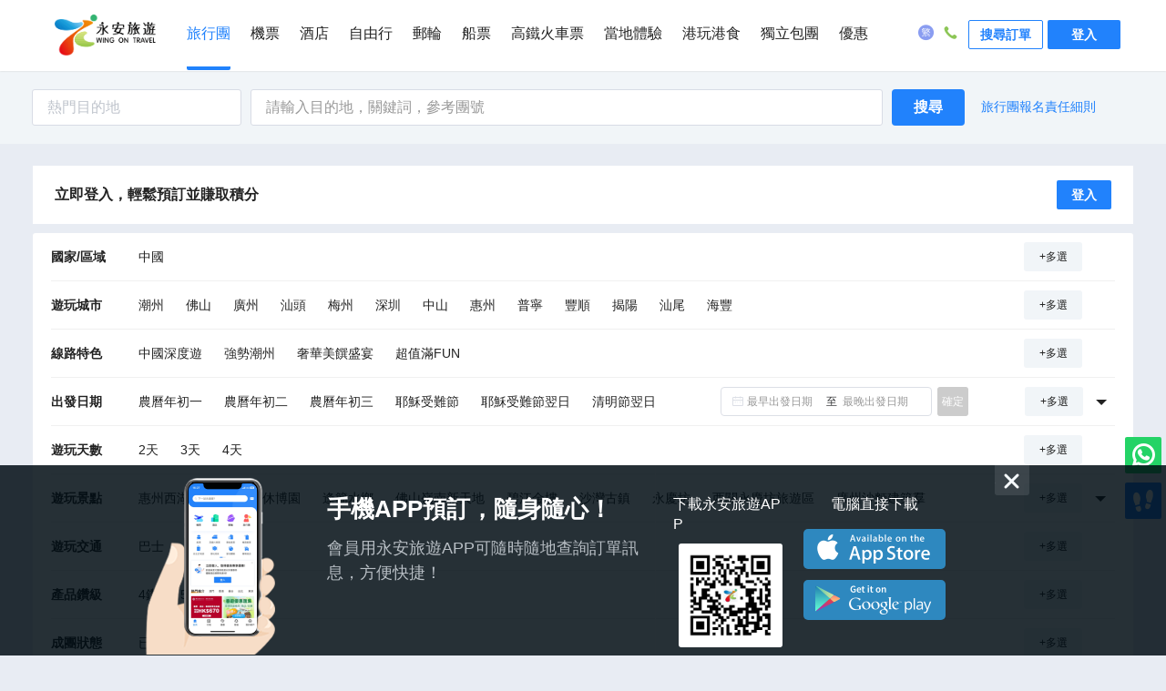

--- FILE ---
content_type: text/html; charset=utf-8
request_url: https://www.wingontravel.com/tours/group/LuxaryHoteltravel-22
body_size: 11283
content:
<!DOCTYPE html>
<html lang="zh-HK">
  <head>
    <title>品牌酒店旅行團 | 品牌酒店旅遊 | 品牌酒店旅行團推薦2026 | 品牌酒店團隊遊 - 永安旅遊</title>

    <meta charset="utf-8" />
    
    <meta name="keywords" content="品牌酒店旅行團,品牌酒店旅行團推薦2026,品牌酒店旅行團優惠2026年1月,永安旅遊,永安旅行社,品牌酒店旅遊,品牌酒店旅行團價錢,品牌酒店旅行團2026" />
     
    <meta name="description" content="永安旅遊為顧客提供香港出發品牌酒店旅行團網上一站式服務,網上即時查看品牌酒店旅行團2026年1月優惠,品牌酒店旅行團價錢查詢及網上報名,網上預訂品牌酒店旅行團方便快捷,品牌酒店旅遊首選永安旅遊wingontravel" />
    
    <meta
      name="viewport"
      content="width=device-width, initial-scale=1.0, minimum-scale=1.0, maximum-scale=1.0, user-scalable=no"
    />
    <!-- 针对手持设备优化，主要是针对一些老的不识别viewport的浏览器，比如黑莓 -->
    <meta name="HandheldFriendly" content="true" />
    <!-- 微软的老式浏览器 -->
    <meta name="MobileOptimized" content="320" />
    <meta name="apple-mobile-web-app-capable" content="yes" />
    <!-- 启用 WebApp 全屏模式 -->
    <!--隐藏状态栏/设置状态栏颜色 -->
    <meta name="apple-mobile-web-app-status-bar-style" content="black-translucent" />
    <meta name="apple-touch-fullscreen" content="yes" />
    <!-- UC强制全屏 -->
    <meta name="full-screen" content="yes" />
    <!-- QQ强制全屏 -->
    <meta name="x5-fullscreen" content="true" />
    <!-- UC应用模式 -->
    <meta name="browsermode" content="application" />
    <!-- QQ应用模式 -->
    <meta name="x5-page-mode" content="app" />
    <meta name="apple-mobile-web-app-title" content="永安旅遊" />

    <link
      rel="apple-touch-icon"
      sizes="57x57"
      href="https://pages.ctrip.com/wingon-wireless-static/app-icons/icon-128x128.png"
    />
    <link
      rel="apple-touch-icon"
      sizes="128x128"
      href="https://pages.ctrip.com/wingon-wireless-static/app-icons/icon-128x128.png"
    />
    <link
      rel="apple-touch-icon"
      sizes="144x144"
      href="https://pages.ctrip.com/wingon-wireless-static/app-icons/icon-144x144.png"
    />

    <meta name="aresHost" content="https://static.tripcdn.com/modules/ibt/wireless-tours-web/prod/"><link rel="stylesheet" href="https://static.tripcdn.com/modules/ibt/wireless-tours-web/prod/tours/dist/stylesheets/common_13.9.8_20251230093329.css" crossorigin="anonymous">
<link rel="stylesheet" href="https://static.tripcdn.com/modules/ibt/wireless-tours-web/prod/tours/dist/stylesheets/crocodile-components-part1_13.9.8_20251230093329.css" crossorigin="anonymous">
<link rel="stylesheet" href="https://static.tripcdn.com/modules/ibt/wireless-tours-web/prod/tours/dist/stylesheets/crocodile-components-part2_13.9.8_20251230093329.css" crossorigin="anonymous">
<link rel="stylesheet" href="https://static.tripcdn.com/modules/ibt/wireless-tours-web/prod/tours/dist/stylesheets/tours-web_13.9.8_20251230093329.css" crossorigin="anonymous">
<link rel="preconnect" href="https://static.tripcdn.com/" crossorigin="anonymous">
<link rel="preload" href="https://static.tripcdn.com/modules/ibt/wireless-tours-web/prod/tours/dist/javascripts/trip_13.9.8_20251230093329.js" as="script" type="text/javascript" crossorigin="anonymous">
<link rel="preload" href="https://static.tripcdn.com/modules/ibt/wireless-tours-web/prod/tours/dist/javascripts/vendor_13.9.8_20251230093329.js" as="script" type="text/javascript" crossorigin="anonymous">
<link rel="preload" href="https://static.tripcdn.com/modules/ibt/wireless-tours-web/prod/tours/dist/javascripts/common_13.9.8_20251230093329.js" as="script" type="text/javascript" crossorigin="anonymous">
<link rel="preload" href="https://static.tripcdn.com/modules/ibt/wireless-tours-web/prod/tours/dist/javascripts/main_13.9.8_20251230093329.js" as="script" type="text/javascript" crossorigin="anonymous">
<link rel="preload" href="https://static.tripcdn.com/modules/ibt/wireless-tours-web/prod/tours/dist/javascripts/crocodile-component_13.9.8_20251230093329.js" as="script" type="text/javascript" crossorigin="anonymous">
    
    
    <link rel="canonical" href="https://www.wingontravel.com/tours/group/LuxaryHoteltravel-22" />
     <script>window.__crocodile_biz_config__={ 'multi_domain': '1','environment': '','m_domain': 'm.wingontravel.com','m_domain_a': 'm.hkwot.net','member_domain': 'members.wingontravel.com','member_domain_a': 'members.hkwot.net','resource_domain': 'webresource.wingontravel.com','resource_domain_a': 'webresource.hkwot.net','cuckoo_domain': 'cuckoo.wingontravel.com','cuckoo_domain_a': 'cuckoo.hkwot.net','web_push_api': 'webpush.wingontravel.com','web_push_public_key': 'BNlGTxwLFd_luWrJ3WUyGjDm8jWv0VwBOcFsEueh-44XVwKc9vK6IN83pYErkWyJXvxdOtoVIJzj-4-QlSLWypw','web_push_safari_website_pushID': 'web.com.wingontravel.webpush','web_moto_domain': 'secure.wingontravel.com','web_base_domain': 'www.wingontravel.com','ctrip_restful_domain': 'm.wingon-travel.com','dtpl_domain': 'https://{m_domain}/','dtpl_resourceDomain': 'https://{resource_domain}/','dtpl_cuckooDomain': 'https://{cuckoo_domain}/','dtpl_restfullApiHttps': 'https://{m_domain}/api/','dtpl_restfullApi': 'http://{m_domain}/api/','dtpl_webpushDomain': 'https://{webpush_domain}','dtpl_webMotoDomain': 'https://{web_moto_domain}','dtpl_webBaseDomain': 'https://{web_base_domain}','dtpl_ctripRestfulApi': 'https://{ctrip_restful_domain}/restapi/wotapi/','dtpl_insuranceInfoUrl': 'https://{web_base_domain}/members/insurance-info','pcFetchPath': 'https://sysapi.wot.com.hk/headerfooter/','ctripStaticResourcePath': 'https://pages.ctrip.com/wingon-wireless-static/','ctripAirLogoPath': 'https://pages.ctrip.com/wingon_airlogo/','baseUrl': '/tours/','systemCode': 'tbs','systemName': 'tours','canonicalUrl': 'https://www.wingontravel.com/tours/','wingonWireless': 'wingonwireless://' };</script> <link rel="stylesheet" type="text/css" media="screen" href="https://webresource.wingontravel.com/headerfooter/Content/css/header_footer.min.css?v=2.1"><link rel="stylesheet" type="text/css" media="screen" href="https://webresource.wingontravel.com/headerfooter/Content/icon/iconfont.min.css"><script type="text/javascript">  var MasterPageJS = {    userName: "",    environment: '',    contactQueryParams: function (params) {      query = "?";      for (var i = 0; i < params.length; i++) {        if (params[i]) {          query += params[i] + "&"        }      }      if (query == "?") {        query = ""      } else {        query = query.substr(0, query.length - 1)      }      return query    },    contactQueryFParms: function (url, fStr) {      if (fStr) {        if (url.indexOf(fStr) > 0) {          return url;        } else if (url.indexOf("?") > 0) {          url += "&" + fStr;        } else {          url += "?" + fStr;        }      }      return url;    },    getQueryStringByName: function (name) {      var result = location.search.match(new RegExp("[?&]" + name + "=([^&]+)", "i"));      if (result == null || result.length < 1) {        return ""      }      return result[1]    },    isRedirect: function() {      var isFromH5 = this.getQueryStringByName("isFromH5");      var agent = navigator.userAgent.toLowerCase();      if (agent.indexOf("iphone") > -1 || agent.indexOf("ipod") > -1 || agent.indexOf("windows phone") > -1 || (agent.indexOf("android") > -1 && screen.width < screen.height)) {        if (isFromH5 != "true" || isFromH5 == null) {          return true;        }      }      return false;    },    autoRedirect: function () {      if (this.isRedirect()) {        this.tbsRedirect();      }    },    tbsRedirect: function () {      var fparam = "fcid=online&fsid=tbs";      var homeUrl = /^http[s]?:\/\/tours.(uat.|test.|dev.)?wingontravel.com[\/]*(\?.*)?$/i;      var groupUrl = /^http[s]?:\/\/tours.(uat.|test.|dev.)?wingontravel.com\/group\/(\w+)-(\d+)[\/]*(\?.*)?$/i;      var descUrl = /^http[s]?:\/\/tours.(uat.|test.|dev.)?wingontravel.com\/dest\/(\w+)-(\d+)-(\d+)[\/]*(\?.*)?$/i;      var themeUrl = /^http[s]?:\/\/tours.(uat.|test.|dev.)?wingontravel.com\/theme\/(\w+)-(\d+)[\/]*(\?.*)?$/i;      var detailUrl = /^http[s]?:\/\/tours.(uat.|test.|dev.)?wingontravel.com\/detail\/(\w+)-(\d+)-(\d+)[\/]*(\?.*)?$/i;      var detailUrl2 = /^http[s]?:\/\/tours.(uat.|test.|dev.)?wingontravel.com\/detail\/(\w+)-(\d+)[\/]*(\?.*)?$/i;      if (groupUrl.test(location.href)) {        this.stop();        url = location.href.replace(groupUrl, "https://m.$1wingontravel.com/tours/list-categorygroup-6-$3-$2$4");        location.href = this.contactQueryFParms(url, fparam);      } else {        if (descUrl.test(location.href)) {          this.stop();          url = location.href.replace(descUrl, "https://m.$1wingontravel.com/tours/list-category-$3-$4-$2$5");          location.href = this.contactQueryFParms(url, fparam);        } else {          if (themeUrl.test(location.href)) {            this.stop();            url = location.href.replace(themeUrl, "https://m.$1wingontravel.com/tours/list-theme-$3$4");            location.href = this.contactQueryFParms(url, fparam);          } else {            if (detailUrl.test(location.href)) {              this.stop();              url = location.href.replace(detailUrl, "https://m.$1wingontravel.com/tours/detail-$3-$4-$2$5");              location.href = this.contactQueryFParms(url, fparam);            } else {              if (detailUrl2.test(location.href)) {                this.stop();                url = location.href.replace(detailUrl2, "https://m.$1wingontravel.com/tours/detail-$2-$3$4");                location.href = this.contactQueryFParms(url, fparam);              } else {                if (homeUrl.test(location.href)) {                  this.stop();                  url = location.href.replace(homeUrl, "https://m.$1wingontravel.com/tours/$2");                  location.href = this.contactQueryFParms(url, fparam);                }              }            }          }        }      }    },    stop: function () {      if (window.stop == undefined) {        try {          document.execCommand("Stop")        } catch (e) { }      } else {        window.stop()      }    },    addLoadEvent: function(func){      var oldonload = window.onload;      if(typeof window.onload!='function'){        window.onload=func;      }else{        window.onload=function () {          oldonload();          func();        }      }    }  };  try {    MasterPageJS.autoRedirect();  } catch (error) { };</script><script type="text/javascript" src="https://webresource.wingontravel.com/headerfooter/Content/js/masterpage.min.js" charset="utf-8"></script>
    <script>
      window._initialData_ = {"footerLinks":[{"title":"熱門亞洲旅遊","linkList":[{"text":"日本旅行團","url":"https://www.wingontravel.com/tours/list/country-78.html"},{"text":"韓國旅行團","url":"https://www.wingontravel.com/tours/list/country-42.html"},{"text":"台灣旅行團","url":"https://www.wingontravel.com/tours/list/province-53.html"},{"text":"泰國旅行團","url":"https://www.wingontravel.com/tours/list/country-4.html"},{"text":"新加坡旅行團","url":"https://www.wingontravel.com/tours/list/country-3.html"},{"text":"越南旅行團","url":"https://www.wingontravel.com/tours/list/country-111.html"},{"text":"馬爾代夫旅行團","url":"https://www.wingontravel.com/tours/list/country-146.html"},{"text":"柬埔寨旅行團","url":"https://www.wingontravel.com/tours/list/country-50.html"},{"text":"馬來西亞旅行團","url":"https://www.wingontravel.com/tours/list/country-2.html"},{"text":"沙巴旅行團","url":"https://www.wingontravel.com/tours/list/province-11113.html"},{"text":"印尼旅行團","url":"https://www.wingontravel.com/tours/list/country-108.html"},{"text":"富國島旅行團","url":"https://www.wingontravel.com/tours/list/city-5649.html"},{"text":"不丹旅行團","url":"https://www.wingontravel.com/tours/list/country-212.html"}]},{"title":"熱門長線旅遊","linkList":[{"text":"歐洲旅行團","url":"https://www.wingontravel.com/tours/dest/Westerneuropetravel-5-10"},{"text":"澳洲旅行團","url":"https://www.wingontravel.com/tours/list/country-15.html"},{"text":"埃及旅行團","url":"https://www.wingontravel.com/tours/list/country-10.html"},{"text":"南非旅行團","url":"https://www.wingontravel.com/tours/list/country-73.html"},{"text":"東歐旅行團","url":"https://www.wingontravel.com/tours/dest/Easterneuropetravel-5-959"},{"text":"西歐旅行團","url":"https://www.wingontravel.com/tours/dest/Westerneuropetravel-5-10"},{"text":"美國旅行團","url":"https://www.wingontravel.com/tours/list/country-66.html"},{"text":"英國旅行團","url":"https://www.wingontravel.com/tours/list/country-109.html"},{"text":"德國旅行團","url":"https://www.wingontravel.com/tours/list/country-28.html"},{"text":"瑞士旅行團","url":"https://www.wingontravel.com/tours/list/country-80.html"},{"text":"意大利旅行團","url":"https://www.wingontravel.com/tours/list/country-106.html"},{"text":"加拿大旅行團","url":"https://www.wingontravel.com/tours/list/country-47.html"},{"text":"新西蘭旅行團","url":"https://www.wingontravel.com/tours/list/country-98.html"},{"text":"希臘旅行團","url":"https://www.wingontravel.com/tours/list/country-96.html"},{"text":"西班牙旅行團","url":"https://www.wingontravel.com/tours/list/country-95.html"},{"text":"杜拜旅行團","url":"https://www.wingontravel.com/tours/list/city-220.html"},{"text":"土耳其旅行團","url":"https://www.wingontravel.com/tours/list/country-89.html"},{"text":"冰島旅行團","url":"https://www.wingontravel.com/tours/list/country-22.html"}]},{"title":"熱門中國旅遊","linkList":[{"text":"長江三峽旅行團","url":"https://www.wingontravel.com/tours/dest/thegorgesoftheyangtzerivertravel-1-6870"},{"text":"絲綢之旅旅行團","url":"https://www.wingontravel.com/tours/dest/silkroadtravel-1-6922"},{"text":"九寨溝旅行團","url":"https://www.wingontravel.com/tours/list/city-91.html"},{"text":"西藏旅行團","url":"https://www.wingontravel.com/tours/list/province-30.html"},{"text":"上海旅行團","url":"https://www.wingontravel.com/tours/list/city-2.html"},{"text":"張家界旅行團","url":"https://www.wingontravel.com/tours/list/city-27.html"},{"text":"北京旅行團","url":"https://www.wingontravel.com/tours/list/city-1.html"},{"text":"桂林旅行團","url":"https://www.wingontravel.com/tours/list/city-33.html"},{"text":"蒙古旅行團","url":"https://www.wingontravel.com/tours/list/province-28.html"},{"text":"雲南旅行團","url":"https://www.wingontravel.com/tours/list/province-25.html"},{"text":"貴州旅行團","url":"https://www.wingontravel.com/tours/list/province-26.html"},{"text":"重慶旅行團","url":"https://www.wingontravel.com/tours/list/city-4.html"},{"text":"新疆旅行團","url":"https://www.wingontravel.com/tours/list/province-29.html"},{"text":"西安旅行團","url":"https://www.wingontravel.com/tours/list/city-10.html"},{"text":"新疆旅行團","url":"https://www.wingontravel.com/tours/list/province-29.html"},{"text":"成都旅行團","url":"https://www.wingontravel.com/tours/list/city-28.html"},{"text":"青島旅行團","url":"https://www.wingontravel.com/tours/list/city-7.html"},{"text":"青海旅行團","url":"https://www.wingontravel.com/tours/list/province-27.html"},{"text":"郴州旅行團","url":"https://www.wingontravel.com/tours/list/city-612.html"},{"text":"海南島旅行團","url":"https://www.wingontravel.com/tours/list/province-31.html"}]}]}
    </script>
  </head>

  <body>
    <div id="maskPanel" onclick="clickMaskPanel(this)"></div><div class="wg-site-header"><div class="wg-site-wraper"><div class="wg-site-logo"><a href="https://www.wingontravel.com/" title="永安旅遊"></a></div><div class="wg-site-nav" id="wgSiteNav"><div class="wg-site-nav-scrollbar"><ul id="wg-site-header-ul" class="wg-site-nav-ul"><li id="wg-site-header-tours" class="wg-site-on"><a href="https://www.wingontravel.com/tours/" onclick="recordHeaderOutboundLink(this, '主站首頁', 'header_Tours');">旅行團</a></li><li id="wg-site-header-flights" ><a href="https://www.wingontravel.com/flight/" onclick="recordHeaderOutboundLink(this, '主站首頁', 'header_Flights');">機票</a></li><li id="wg-site-header-hotels" ><a href="https://www.wingontravel.com/hotel/" onclick="recordHeaderOutboundLink(this, '主站首頁', 'header_Hotels');">酒店</a></li><li id="wg-site-header-package" ><a href="https://www.wingontravel.com/package/" onclick="recordHeaderOutboundLink(this, '主站首頁', 'header_Packages');">自由行</a></li><li id="wg-site-nav-lark-wide" ><a href="https://www.wingontravel.com/cruises/" onclick="recordHeaderOutboundLink(this, '主站首頁', 'header_Cruises');">郵輪</a></li><li id="wg-site-header-ferry" ><a href="https://www.wingontravel.com/ferry/" onclick="recordHeaderOutboundLink(this, '主站首頁', 'header_Ferry');">船票</a></li><li id="wg-site-header-train" ><a href="https://www.wingontravel.com/train/" onclick="recordHeaderOutboundLink(this, '主站首頁', 'header_Train');">高鐵火車票</a></li><li id="wg-site-header-Leisure"><a href="https://www.wingontravel.com/things-to-do/" onclick="recordHeaderOutboundLink(this, '主站首頁', 'header_Leisure');">當地體驗</a></li><li id="wg-site-header-local" ><a href="https://www.wingontravel.com/local/" onclick="recordHeaderOutboundLink(this, '主站首頁', 'header_Local');">港玩港食</a></li><li id="wg-site-header-customized" ><a href="https://www.wingontravel.com/custom-travel/" onclick="recordHeaderOutboundLink(this, '主站首頁', 'header_Customized');">獨立包團</a></li><li id="wg-site-header-sales" ><a href="https://www.wingontravel.com/promotion/" onclick="recordHeaderOutboundLink(this, '主站首頁', 'header_Sales');">優惠</a></li></ul></div></div><div class="header-account_not_login"  id="headerNotLogin"><div class="header_safetyCode_btn" onclick="openNewHeaderWindows('https://www.wingontravel.com/members/query/order','点击搜尋訂單')"  >搜尋訂單</div><div class="header_loginin_btn" onclick="crm_login.headerQuickLogin()">登入</div></div><div class="header-account" style="display: none;" id="headerAccount"><div class="header-account-login"  ><div class="wg-site-banner-item"><span class="header-wg-site-header-hr">|</span></div><div class="person-icon"><i class="iconfont icon-icpersonfill"></i></div><div class="btn-login" onmousedown="loginActive(this)" onmouseup="loginDefault(this)" ontouchstart="loginActive(this)" ontouchend="loginDefault(this)"><a id="header_login_btn" rel="nofollow"  target="_blank" onclick="menuLogHeaderWindows('https://www.wingontravel.com/members/index')">帳戶</a></div></div><div class="header-account-panel" ><ul><li onmouseenter="headerIconEnter('header_userinfo_icon')" onmouseleave="headerIconLeave('header_userinfo_icon')"><i class="header_userinfo_icon"></i><span class="header-login-li-span" onclick="openNewHeaderWindows('https://www.wingontravel.com/members/index','點擊我的帳戶')" >我的</span></li><li onmouseenter="headerIconEnter('header_orders_icon')" onmouseleave="headerIconLeave('header_orders_icon')"><i class="header_orders_icon"></i><span class="header-login-li-span"  onclick="openNewHeaderWindows('https://www.wingontravel.com/members/orders','點擊我的訂單')" >我的訂單</span></li><li onmouseenter="headerIconEnter('header_points_icon')" onmouseleave="headerIconLeave('header_points_icon')"><i class="header_points_icon"></i><span class="header-login-li-span" onclick="openNewHeaderWindows('https://www.wingontravel.com/members/points','點擊我的積分')" >積分</span></li><li onmouseenter="headerIconEnter('header_coupon_icon')" onmouseleave="headerIconLeave('header_coupon_icon')"><i class="header_coupon_icon"></i><span class="header-login-li-span" onclick="openNewHeaderWindows('https://www.wingontravel.com/members/coupon','點擊我的優惠券')" >優惠券</span></li><li onmouseenter="headerIconEnter('header_favorite_icon')" onmouseleave="headerIconLeave('header_favorite_icon')"><i class="header_favorite_icon"></i><span class="header-login-li-span" onclick="openNewHeaderWindows('https://www.wingontravel.com/members/favorite','點擊我的收藏')" >收藏</span></li><li onmouseenter="headerIconEnter('header_profile_icon')" onmouseleave="headerIconLeave('header_profile_icon')"><i class="header_profile_icon"></i><span class="header-login-li-span"  onclick="openNewHeaderWindows('https://www.wingontravel.com/members/profile','點擊個人資料')" >個人資料</span></li><div class="header-logout-line"></div><li class="header-logout-btn"  onclick="headerLogout('点击登出')"  ><span class="header-login-li-span" >登出</span></li></ul></div></div><div class="wg-site-header-banner" ><div class="wg-site-banner-item wb-site-language-nochange"><i id="language-icon" class="iconfont icon-ictc" title="語言"></i><div class="wb-site-language-change wg-site-language" style="height:98px;"><ul><li onclick="recordHeaderOutboundLink(this, '主站首頁', 'header_Language_HK'); changeLangAndCurr('header_Language_HK')" data="HK">繁體中文</li><li onclick="recordHeaderOutboundLink(this, '主站首頁', 'header_Language_EN'); changeLangAndCurr('header_Language_EN')" data="EN">English</li></ul></div></div><div class="wg-site-banner-item wb-site-contactus"><i class="iconfont icon-iccontactus"></i><div class="contact-us-warp contact-us-warp-new"><div class="contact-us-section-content"><span class="contact-us-section-title">客戶服務時間</span><div>                            【機票、酒店、旅行團、郵輪假期、自由行】 <br>星期一至日：9:00am-9:00pm <br><br>【會籍及積分查詢】 <br>星期一至五：9:00am - 1:00pm、2:00pm - 6:00pm <br>(公眾假期除外)                        </div></div><div class="contact-us-divider"></div><div class="contact-us-section-content"><span class="contact-us-section-title">WhatsApp報名/查詢</span><div class="contact-us-whatsapp-item"><span class="contact-us-warp-new-span" onclick="openNewHeaderWindows('https://api.whatsapp.com/send/?phone=85268278191','点击whatsapp')">旅行團報名及查詢</span><img class="contact-us-whatsapp-icon" src="https://webresource.wingontravel.com/headerfooter/Content/images/whatapp.png" alt="whatsapp"/></div><div class="contact-us-whatsapp-item"><span class="contact-us-warp-new-span" onclick="openNewHeaderWindows('https://api.whatsapp.com/send/?phone=85290822291','点击whatsapp')" alt="whatsapp">機票、酒店及自由行訂單查詢</span><img class="contact-us-whatsapp-icon" src="https://webresource.wingontravel.com/headerfooter/Content/images/whatapp.png" alt="whatsapp"/></div></div><div class="contact-us-divider"></div><div class="contact-us-section-content"><span class="contact-us-section-title">致電永安旅遊客戶服務熱線</span><div><p class="header-service-phone-title">報名及查詢熱線 +852 2928 8882 </p><p class="header-service-phone-title"></p></div></div></div></div></div><div class="wg-site-header-menu"><i class="iconfont icon-menu" id="headerMenu" onclick="changeNav(this)"></i></div></div></div><div id="google-login-content"><div class="google-login-model" id="oauth-google" style="visibility: hidden"><div class="google-login-gift-content"><div class="google-login-gift"><div class="google-login-gift-img"><div class="header-oauth-google-gift"></div></div><div class="google-login-gift-title">登入即享會員優惠</div></div><div class="google-email-chk-div"><input type="checkbox" class="google-email-chk" checked="checked"  id="google-oauth-accept-email" /><span class="google-email-chk-title" title="取得你的同意後，我們可使用你的個人資料以推廣本公司旅遊產品及服務。">我希望收到最新的優惠資訊！</span><i title="取得你的同意後，我們可使用你的個人資料以推廣本公司旅遊產品及服務。" class="header-oauth-google-question"></i></div></div><div class="google-container" id="google-content"></div></div><div id="g_id_onload"         data-client_id="875410070550-8qck70guloedo55468k1uqsagqb84t1a.apps.googleusercontent.com"         data-context="signin"         data-prompt_parent_id="google-content"         data-cancel_on_tap_outside="false"         data-moment_callback="continueWithNextIdp"         data-use_fedcm_for_prompt="false"         data-auto_select="true"         data-state_cookie_domain=".wingontravel.com"         data-callback="handleCredentialResponse"></div><input type="hidden" id="googleRootdomain" value=".wingontravel.com/" /><input type="hidden" id="headerCuckooSystemCode" value="Tours" /><input type="hidden" id="headerCuckooSite" value="https://cuckoo.wingontravel.com/" /><input type="hidden" id="isOpenGoogleOAuthID" value="true" /></div><script type="text/javascript" src="https://webresource.wingontravel.com/headerfooter/Content/js/header.query.min.js" charset="utf-8"></script><script type="text/javascript" src="https://webresource.wingontravel.com/headerfooter/Content/js/header-master-info.js?v=1.6" charset="utf-8"></script><script type="text/javascript">    MasterPageJS = typeof MasterPageJS == "undefined" ? {} : MasterPageJS;    MasterPageJS.setHeader = function () {        var name = MasterPageJS.userName;        var headerNotLoginDiv = document.getElementById("headerNotLogin");        var headerLoginDiv =  document.getElementById("headerAccount");        var loginPanel = document.querySelector("#headerAccount .header-account-panel");        var btnLogins = document.querySelectorAll("#headerAccount .header-account-login a");        var headmenuDisplay = header_jq.$(".wg-site-header-menu").css("display");        if (btnLogins && btnLogins.length > 0) {            if (name != undefined && name != "") {                if (loginPanel) {                    var localUrl = window.location.href;                    if (localUrl != null && localUrl.indexOf("/members/") != -1) {                        loginPanel.style.display = "none";                    } else {                        loginPanel.style.display = "";                    }                }                btnLogins[0].innerText = "帳戶";                headerNotLoginDiv.style.display="none";                if(headmenuDisplay != null && (headmenuDisplay == '' ||  headmenuDisplay == 'block') && header_jq.$("#headerMenu").hasClass("iconfont icon-menu")) {                    headerLoginDiv.style.display="none";                } else {                    headerLoginDiv.style.display = "inline-block";                }            }            else {                headerLoginDiv.style.display = "none";                if(headmenuDisplay != null && (headmenuDisplay == '' ||  headmenuDisplay == 'block')) {                    headerNotLoginDiv.style.display="none";                    btnLogins[0].innerText = "登入";                } else {                    headerNotLoginDiv.style.display="inline-block";                }            }        }    };    MasterPageJS.selectChannel = function (channel) {        var items = document.querySelectorAll("#wg-site-header-ul>li");        for (var i = 0; i < items.length; i++) {            var item = items[i];            if (undefined != item.getAttribute("class") && item.id && item.id.indexOf('wg-site-header-') >= 0) {                items[i].setAttribute("class", "");            }        }        var selectedChannel = document.getElementById("wg-site-header-" + channel);        if (undefined != selectedChannel) {            selectedChannel.setAttribute("class", "wg-site-on");        }    };    MasterPageJS.setHeader();    MasterPageJS.closeIE8 = function () {        document.getElementById("wg-short-back").style.display = "none";        document.getElementById("wg-site-ie8-pop-wrap").style.display = "none";        return false;    };    function openNewHeaderWindows(url,eventContent){        if (typeof crmHeaderUbt != "undefined") {            var eventName = 'person_process';            if (eventContent != null && eventContent == '点击搜尋訂單') {                eventName = 'log_click_screen';            }            crmHeaderUbt.pushUbtEventFun(eventName,eventContent);        }        window.open(url,"_blank");    }    function menuLogHeaderWindows(url){        var logintxt = header_jq.$("#header_login_btn").text();        if (logintxt != null && logintxt=='登入') {            crm_login.headerQuickLogin();        } else {            window.open(url,"_blank");        }    }    function recordHeaderOutboundLink(link, category, action) {        try {            if (typeof recordOutboundLink != "undefined") {                recordOutboundLink(link, category, action);            }        } catch (err) {}    }    window.onresize = function(){        MasterPageJS.setHeader();    }</script>

    <!-- 这里为了避免Crocodile.components.showHeader报错，始终隐藏原始H5头部 -->
    <div id="appdownload" class="hidden"></div>
    <div id="headerview" class="hidden"></div>

    <div id="main" class="mainview">
      <div class="main-viewport"><div class="page-list csr-view" data-reactroot=""><div class="list-search-tab flex flex-center-xy"><div class="hot-dest-wrapper flex-center-y"><span>熱門目的地</span><i></i></div><div class="search-input-wrapper flex-center-y"><div class="clear-input-box input-1 search-input"><input type="text" readonly="" class="content-input needclick input-1" name="input-1" placeholder="請輸入目的地，關鍵詞，參考團號" value=""/><a class="clear-btn input-1 js-clear hidden" href="#!"><i class="wg-icon wg-icon-clear js-clear input-1"></i></a></div></div><div class="wg-components-button flex-center-xy blue search-btn"><div class="flex flex-column"><span class="button-text">搜尋</span></div></div><a class="tours-rule" href="https://www.wingontravel.com/content/tour-terms.pdf" title="旅行團報名責任細則" target="_blank" rel="noreferrer">旅行團報名責任細則</a></div><div class="page-list-container"><section class="product-list-section skeleton-wrapper"><section class="list-filter-panel"><div class="filter-item flex"><div class="sketch" style="width:64px;height:24px;display:block"></div><div class="filter-list-row flex-full" style="margin:0 8px"><div class="sketch" style="height:24px;display:block"></div></div><div class="sketch" style="width:64px;height:24px;display:block"></div></div><div class="filter-item flex"><div class="sketch" style="width:64px;height:24px;display:block"></div><div class="filter-list-row flex-full" style="margin:0 8px"><div class="sketch" style="height:24px;display:block"></div></div><div class="sketch" style="width:64px;height:24px;display:block"></div></div><div class="filter-item flex"><div class="sketch" style="width:64px;height:24px;display:block"></div><div class="filter-list-row flex-full" style="margin:0 8px"><div class="sketch" style="height:24px;display:block"></div></div><div class="sketch" style="width:64px;height:24px;display:block"></div></div><div class="filter-item flex"><div class="sketch" style="width:64px;height:24px;display:block"></div><div class="filter-list-row flex-full" style="margin:0 8px"><div class="sketch" style="height:24px;display:block"></div></div><div class="sketch" style="width:64px;height:24px;display:block"></div></div><div class="filter-item flex"><div class="sketch" style="width:64px;height:24px;display:block"></div><div class="filter-list-row flex-full" style="margin:0 8px"><div class="sketch" style="height:24px;display:block"></div></div><div class="sketch" style="width:64px;height:24px;display:block"></div></div></section></section><section class="sort-bar-wrapper flex flex-space-between"><div class="flex left-wrapper "><div class="sort-tab flex-center-y active"><label>永安推薦</label></div><div class="sort-tab flex-center-y"><label>當季人氣</label></div><div class="sort-tab flex-center-y"><label>旅行天數</label><span class="status-wrap"><i class="wg-icon-back up "></i><i class="wg-icon-back down "></i></span></div><div class="sort-tab flex-center-y"><label>產品起價</label><span class="status-wrap"><i class="wg-icon-back up "></i><i class="wg-icon-back down "></i></span></div><div class="sort-tab flex-center-y"><label>價格區間</label><div class="flex price-range-wrapper flex-center-y"><div class="clear-input-box input-4 price-input"><input type="text" readonly="" class="content-input needclick input-4" name="input-4" placeholder="$" value=""/><a class="clear-btn input-4 js-clear hidden" href="#!"><i class="wg-icon wg-icon-clear js-clear input-4"></i></a></div><span class="process"></span><div class="clear-input-box input-5 price-input"><input type="text" readonly="" class="content-input needclick input-5" name="input-5" placeholder="$" value=""/><a class="clear-btn input-5 js-clear hidden" href="#!"><i class="wg-icon wg-icon-clear js-clear input-5"></i></a></div></div></div></div><div class="right-wrapper flex fle-center-y"><div class="filter-item flex-center-y"><i class="wg-icon-checkbox"></i>優惠促銷</div><div class="filter-item flex-center-y"><i class="wg-icon-checkbox"></i>收藏產品</div></div></section><section class="product-list-section skeleton-wrapper"><section class="product-list-wrapper"><div class="product-item flex"><div class="sketch" style="width:247px;height:188px;display:block"></div><div class="product-detail-wrapper flex-full"><div class="sketch" style="width:677px;height:20px;display:block"></div><div class="sketch" style="width:500px;height:14px;display:block;margin-top:6px"></div><div class="sketch" style="width:400px;height:14px;display:block;margin-top:6px"></div><div class="sketch" style="width:400px;height:14px;display:block;margin-top:6px"></div><div class="sketch" style="width:400px;height:14px;display:block;margin-top:6px"></div><div class="sketch" style="width:500px;height:14px;display:block;margin-top:40px"></div><div class="sketch" style="width:500px;height:14px;display:block;margin-top:6px"></div></div><div class="product-price-wrapper flex-column flex-center-xy"><div class="sketch" style="width:80px;height:20px;display:block"></div><div class="sketch" style="width:80px;height:20px;display:block;margin-top:8px"></div></div></div><div class="product-item flex"><div class="sketch" style="width:247px;height:188px;display:block"></div><div class="product-detail-wrapper flex-full"><div class="sketch" style="width:677px;height:20px;display:block"></div><div class="sketch" style="width:500px;height:14px;display:block;margin-top:6px"></div><div class="sketch" style="width:400px;height:14px;display:block;margin-top:6px"></div><div class="sketch" style="width:400px;height:14px;display:block;margin-top:6px"></div><div class="sketch" style="width:400px;height:14px;display:block;margin-top:6px"></div><div class="sketch" style="width:500px;height:14px;display:block;margin-top:40px"></div><div class="sketch" style="width:500px;height:14px;display:block;margin-top:6px"></div></div><div class="product-price-wrapper flex-column flex-center-xy"><div class="sketch" style="width:80px;height:20px;display:block"></div><div class="sketch" style="width:80px;height:20px;display:block;margin-top:8px"></div></div></div><div class="product-item flex"><div class="sketch" style="width:247px;height:188px;display:block"></div><div class="product-detail-wrapper flex-full"><div class="sketch" style="width:677px;height:20px;display:block"></div><div class="sketch" style="width:500px;height:14px;display:block;margin-top:6px"></div><div class="sketch" style="width:400px;height:14px;display:block;margin-top:6px"></div><div class="sketch" style="width:400px;height:14px;display:block;margin-top:6px"></div><div class="sketch" style="width:400px;height:14px;display:block;margin-top:6px"></div><div class="sketch" style="width:500px;height:14px;display:block;margin-top:40px"></div><div class="sketch" style="width:500px;height:14px;display:block;margin-top:6px"></div></div><div class="product-price-wrapper flex-column flex-center-xy"><div class="sketch" style="width:80px;height:20px;display:block"></div><div class="sketch" style="width:80px;height:20px;display:block;margin-top:8px"></div></div></div><div class="product-item flex"><div class="sketch" style="width:247px;height:188px;display:block"></div><div class="product-detail-wrapper flex-full"><div class="sketch" style="width:677px;height:20px;display:block"></div><div class="sketch" style="width:500px;height:14px;display:block;margin-top:6px"></div><div class="sketch" style="width:400px;height:14px;display:block;margin-top:6px"></div><div class="sketch" style="width:400px;height:14px;display:block;margin-top:6px"></div><div class="sketch" style="width:400px;height:14px;display:block;margin-top:6px"></div><div class="sketch" style="width:500px;height:14px;display:block;margin-top:40px"></div><div class="sketch" style="width:500px;height:14px;display:block;margin-top:6px"></div></div><div class="product-price-wrapper flex-column flex-center-xy"><div class="sketch" style="width:80px;height:20px;display:block"></div><div class="sketch" style="width:80px;height:20px;display:block;margin-top:8px"></div></div></div></section></section></div></div></div>
    </div>
    <div id="popup-view"></div>

    <script type="text/javascript" src="https://webresource.wingontravel.com/headerfooter/Content/js/footer-info.js?v=2.9.1" charset="utf-8"></script><div class="wg-site-footer"><div class="wg-site-wraper"><div class="wg-site-footer-links"><div class="wg-site-maps wg-site-f-products"><div class="wg-site-mt">                    我們的產品                </div><ul class="wg-site-l1" style="padding-right:20px;"><li><a href="https://www.wingontravel.com/tours/" rel="nofollow" onclick="recordOutboundLink(this, 'BottomUs', 'BottomUs_click');"                           title="旅行團">旅行團</a></li><li><a href="https://www.wingontravel.com/hotel/" rel="nofollow" onclick="recordOutboundLink(this, 'BottomUs', 'BottomUs_click');"                           title="酒店推薦">酒店</a></li><li><a href="https://www.wingontravel.com/cruises/" rel="nofollow" onclick="recordOutboundLink(this, 'BottomUs', 'BottomUs_click');"                           title="郵輪">郵輪</a></li><li><a href="https://www.wingontravel.com/train/" rel="nofollow" onclick="recordOutboundLink(this, 'BottomUs', 'BottomUs_click');"                           title="高鐵火車票">高鐵火車票</a></li><li><a href="https://www.wingontravel.com/local/" rel="nofollow" onclick="recordOutboundLink(this, 'BottomUs', 'BottomUs_click');"                           title="港玩港食">港玩港食</a></li></ul><ul><li><a href="https://www.wingontravel.com/flight/" rel="nofollow" onclick="recordOutboundLink(this, 'BottomUs', 'BottomUs_click');"                           title="特價機票">機票</a></li><li><a href="https://www.wingontravel.com/package/" rel="nofollow" onclick="recordOutboundLink(this, 'BottomUs', 'BottomUs_click');"                           title="自由行套票">自由行</a></li><li><a href="https://www.wingontravel.com/ferry/" rel="nofollow" onclick="recordOutboundLink(this, 'BottomUs', 'BottomUs_click');"                           title="船票">船票</a></li><li><a href="https://www.wingontravel.com/things-to-do/" rel="nofollow" onclick="recordOutboundLink(this, 'BottomUs', 'BottomUs_click');"                           title="當地體驗">當地體驗</a></li><li><a href="https://www.wingontravel.com/custom-travel/" onclick="recordOutboundLink(this, 'BottomUs', 'BottomUs_click');"                           title="獨立包團" rel="nofollow">獨立包團</a></li></ul></div><div class="wg-site-maps wg-site-f-about"><div class="wg-site-mt">                    關於我們                </div><ul><li><a href="https://www.wingontravel.com/corporate/company-background/over-view" rel="nofollow"                           onclick="recordOutboundLink(this, 'BottomUs', 'BottomUs_click');" title="公司背景">公司背景</a></li><li><a href="https://www.wingontravel.com/corporate/latest-trends" rel="nofollow"                           onclick="recordOutboundLink(this, 'BottomUs', 'BottomUs_click');" title="最新動向">最新動向</a></li><li><a href="https://www.wingontravel.com/corporate/news-release" rel="nofollow"                           onclick="recordOutboundLink(this, 'BottomUs', 'BottomUs_click');" title="新聞發佈">新聞發佈</a></li><li><a href="https://www.wingontravel.com/information/store" rel="nofollow"                           onclick="recordOutboundLink(this, 'BottomUs', 'BottomUs_click');" title="分行位置">分行位置</a></li><li><a href="https://www.wingontravel.com/corporate/talent-recruitment/policy-goal" rel="nofollow"                           onclick="recordOutboundLink(this, 'BottomUs', 'BottomUs_click');" title="人才招聘及發展">人才招聘及發展</a></li><li><a href="https://www.wingontravel.com/information/content/privacy-policy" rel="nofollow"                           onclick="recordOutboundLink(this, 'BottomUs', 'BottomUs_click');" title="私隱政策">私隱政策</a></li></ul></div><div class="wg-site-maps wg-site-f-community"><div class="wg-site-mt">                    旅遊資訊                </div><ul class="wg-site-l1"><li><a href="https://www.wingontravel.com/travel/" onclick="recordOutboundLink(this, 'BottomUs', 'BottomUs_click');"                           title="旅遊達人教路">旅遊達人教路</a></li><li><a href="https://www.wingontravel.com/travel/feature/" onclick="recordOutboundLink(this, 'BottomUs', 'BottomUs_click');"                           title="旅遊好去處">旅遊好去處</a></li></ul></div><div class="wg-site-maps wg-site-f-service"><div class="wg-site-mt">                    旅遊服務                </div><div style="overflow: hidden;"><ul class="wg-site-l1"><li><a href="https://www.wingontravel.com/corporate/travel-info" rel="nofollow"                               onclick="recordOutboundLink(this, 'BottomUs', 'BottomUs_click');" title="旅客須知">旅客須知</a></li><li><a href="https://www.wingontravel.com/corporate/travel-insurance" rel="nofollow"                               onclick="recordOutboundLink(this, 'BottomUs', 'BottomUs_click');" title="旅遊保險">旅遊保險</a></li><li><a href="https://www.wingontravel.com/corporate/travel-coupon" rel="nofollow"                               onclick="recordOutboundLink(this, 'BottomUs', 'BottomUs_click');" title="旅遊禮券">旅遊禮券</a></li><li><a href="https://www.youtube.com/user/wingontravel" target="_blank"                               rel="nofollow" onclick="recordOutboundLink(this, 'BottomUs', 'BottomUs_click');" title="旅遊短片">旅遊短片</a></li><li><a href="https://www.wingontravel.com/corporate/elevy" rel="nofollow"                               onclick="recordOutboundLink(this, 'BottomUs', 'BottomUs_click');" title="電子印花">電子印花</a></li></ul><ul><li><a href="https://www.hongkongairport.com/tc/flights/arrivals/passenger.page" target="_blank"                               rel="nofollow" onclick="recordOutboundLink(this, 'BottomUs', 'BottomUs_click');"                               title="航班資料">航班資料</a></li><li><a href="https://www.hongkongairport.com/tc/flights/airlines-information/airlines.page" rel="nofollow"                               onclick="recordOutboundLink(this, 'BottomUs', 'BottomUs_click');" title="機場及航空公司">                                航空公司資料                            </a></li><li><a href="https://www.wingontravel.com/promotion/activity/bad-weather-arrangement" rel="nofollow"                               onclick="recordOutboundLink(this, 'BottomUs', 'BottomUs_click');" title="惡劣天氣通知">                                惡劣天氣通知                            </a></li><li><a href="https://www.wingontravel.com/corporate/visa-info" rel="nofollow"                               onclick="recordOutboundLink(this, 'BottomUs', 'BottomUs_click');" title="簽證及入境須知">                                簽證及入境須知                            </a></li></ul></div><ul><li><a href="https://www.wingontravel.com/information/content/tour-terms" target="_blank"                           rel="nofollow" onclick="recordOutboundLink(this, 'BottomUs', 'BottomUs_click');"                           title="旅行團報名及責任細則">旅行團報名及責任細則</a></li></ul></div><div class="wg-site-maps wg-site-f-more"><div class="wg-site-mt">                    更多服務與支援                </div><ul class="wg-site-l1"><li><a href="https://ww#17a1ddw.wingontravel.com/members/login" rel="nofollow" onclick="recordOutboundLink(this, 'BottomUs', 'BottomUs_click');"                           title="會員登入" id="footerLogin">會員登入</a></li><li><a href="https://www.wingontravel.com/members/register" rel="nofollow" onclick="recordOutboundLink(this, 'BottomUs', 'BottomUs_click');"                           title="會員登記" id="footerRegister">會員登記</a></li><li><a href="https://members.wingontravel.com/Logout" rel="nofollow" onclick="recordOutboundLink(this, 'BottomUs', 'BottomUs_click');"                           title="登出" style="display: none" id="footerLogout">登出</a></li><li><a href="https://members.wingontravel.com/Home/Index" rel="nofollow" onclick="recordOutboundLink(this, 'BottomUs', 'BottomUs_click');"                           title="我的永安" style="display: none" id="footerMyInfo">我的永安</a></li><li><a href="https://www.wingontravel.com/information/content/membership-rivilegesw" rel="nofollow" onclick="recordOutboundLink(this, 'BottomUs', 'BottomUs_click');"                           title="會籍簡介">會籍簡介</a></li><li><a href="https://www.wingontravel.com/information/content/member-rewardsw" rel="nofollow" onclick="recordOutboundLink(this, 'BottomUs', 'BottomUs_click');"                           title="會員有賞">會員有賞</a></li><li><a href="https://www.wingontravel.com/promotion/coupon" rel="nofollow" onclick="recordOutboundLink(this, 'BottomUs', 'BottomUs_click');"                           title="精選優惠">精選優惠</a></li></ul><ul><li><a href="https://www.wingontravel.com/corporate/member-activity" rel="nofollow" onclick="recordOutboundLink(this, 'BottomUs', 'BottomUs_click');"                           title="會員活動">會員活動</a></li><li><a href="https://www.wingontravel.com/corporate/customer-feedback" rel="nofollow"                           onclick="recordOutboundLink(this, 'BottomUs', 'BottomUs_click');" title="顧客意見">                            顧客意見                        </a></li><li><a href="https://www.wingontravel.com/corporate/service-inquiry" rel="nofollow"                           onclick="recordOutboundLink(this, 'BottomUs', 'BottomUs_click');" title="服務查詢">                            服務查詢                        </a></li><li><a href="https://www.wingontravel.com/affiliate/" rel="nofollow" onclick="recordOutboundLink(this, 'BottomUs', 'BottomUs_click');"                           title="分銷夥伴合作平台">分銷夥伴合作平台</a></li></ul><script type="text/javascript">                    MasterPageJS.setFooter = function () {                        name = "";                        if (name != undefined && name != "") {                            document.getElementById("footerLogin").style.display = "none";                            document.getElementById("footerRegister").style.display = "none";                            document.getElementById("footerLogout").style.display = "inline";                            document.getElementById("footerMyInfo").style.display = "inline";                        }                        else {                            document.getElementById("footerLogin").style.display = "inline";                            document.getElementById("footerRegister").style.display = "inline";                            document.getElementById("footerLogout").style.display = "none";                            document.getElementById("footerMyInfo").style.display = "none";                        }                    };                    MasterPageJS.setFooter();                </script></div><div class="wg-site-maps wg-site-f-app" id="footer_app_download"><div class="wg-site-mt">                    永安旅遊APP                </div><a href="https://www.wingontravel.com/Banners/Popup/2002.html" onclick="recordOutboundLink(this, 'BottomUs', 'BottomUs_永安旅遊APP');" rel="nofollow"><img src="https://webresource.wingontravel.com/headerfooter/Content/images/user/footer_right_qr_code.png" alt="永安旅遊APP" /></a></div></div><div class="wg-site-ff"><ul  style='display: flex;justify-content: end;align-items: center;height: 32px;'><li style='margin-right: 8px;'>關注我們</li><li style='margin-right: 8px;'><a href="https://www.facebook.com/groups/wingontravelhappyshare/" rel="nofollow" target="_blank" onclick="footerClickOutboundLink('log_media_click','團友分享群');" title="團友分享群" style="display: inline-block;"><img src='https://image.wingon-travel.com/images/21g3612000pf1tusi6925.png' style='display: inline-block;height: 32px;' /></a></li><li style='margin-right: 8px;'><a href="https://www.instagram.com/wingontravelhk/" rel="nofollow" target="_blank" onclick="footerClickOutboundLink('log_media_click','Instagram');" title="Instagram" style="display: inline-block;"><img src='https://image.wingon-travel.com/images/21g5a12000peu88n65C0F.png' style='display: inline-block;height: 32px;' /></a></li><li style='margin-right: 8px;'><a href="https://www.youtube.com/@wingontravel" rel="nofollow" target="_blank" onclick="footerClickOutboundLink('log_media_click','YouTube');" title="YouTube" style="display: inline-block;"><img src='https://image.wingon-travel.com/images/21g2f12000peu97zrA1E6.png' style='display: inline-block;height: 32px;' /></a></li><li style='margin-right: 8px;'><a href="https://www.facebook.com/p/永安旅遊-Wing-On-Travel-100077325426512/" rel="nofollow" target="_blank" onclick="footerClickOutboundLink('log_media_click','Facebook');" title="Facebook" style="display: inline-block;"><img src='https://image.wingon-travel.com/images/21g0m12000peu8cia8B7A.png' style='display: inline-block;height: 32px;' /></a></li></ul></div> </div><div class="wg-site-copyright"><div class="wg-site-wraper"><p class="wg-site-copyrights">            本網頁所顯示之價格因應產品種類及出發日期而有所不同，不包括任何稅項、燃油附加費、行政費、簽証費、服務費(旅行團適用)及其他應繳費用<br />            &copy; 1999 - 2026 香港永安旅遊有限公司 Hong Kong Wing On Travel Service Limited. All Rights Reserved. 牌照號碼: 350074        </p><p class="wg-site-links"><a href="https://www.wingontravel.com/sitemap" title="站點地圖">站點地圖</a>            &nbsp;|&nbsp;<a href="https://www.wingontravel.com/information/content/privacy-policy" title="私隱政策" rel="nofollow">私隱政策</a></p></div></div></div><script type="text/javascript" src="https://webresource.wingontravel.com/headerfooter/Content/js/analysis.min.js"></script><noscript><img src="//bat.bing.com/action/0?ti=4015321&Ver=2" height="0" width="0" style="display:none; visibility: hidden;" /></noscript><noscript><img height="1" width="1" style="display:none" src="//www.facebook.com/tr?id=1619595334960635&ev=PageView&noscript=1" /></noscript><script type="text/javascript">    (function (d, t, p) {        var g = d.createElement(t),            s = d.getElementsByTagName(t)[0];        g.async = true;        g.src = p;        s.parentNode.insertBefore(g, s);    }(document, "script", "https://webpush.wingontravel.com/ws/registerSW.js"));</script><div class="animated slideInUp wg-site-app-pop" id="wg-site-apppop" style="display:none"><div class="wg-site-app-pop-wrap"><div class="wg-site-app-banner"><img src="https://webresource.wingontravel.com/headerfooter/Content/images/footer_phone_icon.png" style="width: 229px;"  alt="手機APP預定"></div><div class="wg-site-app-slogan" style="margin-top:0;margin-left:-30px;width:350px;color:#b8bfc5"><h3>手機APP預訂，隨身隨心！</h3><p style="font-size:18px;">會員用永安旅遊APP可隨時隨地查詢訂單訊息，方便快捷！</p></div><div class="wg-site-app-code" style="box-sizing: content-box;"><p>下載永安旅遊APP</p><a href="https://www.wingontravel.com/Banners/Popup/2002.html" rel="nofollow"><img src="https://webresource.wingontravel.com/headerfooter/Content/images/user/footer_pop_qr_code.png" alt="下載永安旅遊APP" /></a></div><div class="wg-site-app-download"><p>電腦直接下載</p><ul style="List-style: none"><li><a href="https://itunes.apple.com/hk/app/yong-an-lu-you-ji-piao-jiu-dian/id888640962?l=zh&mt=8" class="wg-site-app-download-ios" rel="nofollow"></a></li><li><a href="https://play.google.com/store/apps/details?id=com.wingontravel.m" class="wg-site-app-download-android" rel="nofollow"></a></li></ul></div><a href="javascript:MasterPageJS.appClose();" class="wg-site-app-close"></a></div></div>

    <div class="hidden" id="ga_keyword"></div>

    
    <script type="text/javascript" src="https://static.tripcdn.com/modules/ibt/wireless-tours-web/prod/tours/dist/javascripts/trip_13.9.8_20251230093329.js" crossorigin="anonymous"></script>
<script type="text/javascript" src="https://static.tripcdn.com/modules/ibt/wireless-tours-web/prod/tours/dist/javascripts/vendor_13.9.8_20251230093329.js" crossorigin="anonymous"></script>
<script type="text/javascript" src="https://static.tripcdn.com/modules/ibt/wireless-tours-web/prod/tours/dist/javascripts/common_13.9.8_20251230093329.js" crossorigin="anonymous"></script>
<script type="text/javascript" src="https://static.tripcdn.com/modules/ibt/wireless-tours-web/prod/tours/dist/javascripts/main_13.9.8_20251230093329.js" crossorigin="anonymous"></script>
<script type="text/javascript" src="https://static.tripcdn.com/modules/ibt/wireless-tours-web/prod/tours/dist/javascripts/crocodile-component_13.9.8_20251230093329.js" crossorigin="anonymous"></script>
  
    <script type="text/javascript" src="https://static.tripcdn.com/modules/ibt/wireless-tours-web/prod/tours/dist/unregisterSW.js" crossorigin="anonymous"></script>
    
  </body>

   <script src="https://accounts.google.com/gsi/client" async defer></script><script type="text/javascript" src="https://webresource.wingontravel.com/headerfooter/Content/js/header-message.js?v=2.9.1" charset="utf-8"></script><script type="text/javascript" src="https://m.wingon-travel.com/restapi/wotapi/member-resource/Home/CrmQuickLogin.js?v=2.9.1" charset="utf-8"></script><script type="text/javascript" src="https://m.wingon-travel.com/restapi/wotapi/member-resource/Home/CrmWealComponent.js?v=2.9.1" charset="utf-8"></script><script type="text/javascript" src="https://webresource.wingontravel.com/headerfooter/Content/js/google-oauth.min.js?v=2.9.1" charset="utf-8"></script> 
</html>


--- FILE ---
content_type: text/html; charset=utf-8
request_url: https://m.wingon-travel.com/restapi/wotapi/backend-api/server/time
body_size: -262
content:
1768255535322

--- FILE ---
content_type: text/css
request_url: https://static.tripcdn.com/modules/ibt/wireless-tours-web/prod/tours/dist/stylesheets/common_13.9.8_20251230093329.css
body_size: 8893
content:
#headerview{display:none}.mainview{height:auto}.mainview .main-viewport{background-color:#e8ecf3}.mainview .main-viewport .tab-container .tab-mod{position:initial}body.no-scroll{overflow:auto}div.select-group .mask{width:auto}.default-seo-html{height:300px;padding-top:200px}.wg-seo-loading{min-width:96px;background-color:#fff;-webkit-border-radius:4px;border-radius:4px;text-align:center;white-space:nowrap;overflow:hidden}.wg-seo-loading .loading-circle{height:32px;line-height:32px}.wg-seo-loading em{height:16px;line-height:16px;font-size:14px;font-style:normal;display:block;color:#000}.wg-seo-loading span{height:10px;width:10px;margin:0 6px;display:inline-block;background-color:#bcd9fe;border-radius:50%;-webkit-animation:seo-animation-loading 0.75s infinite;animation:seo-animation-loading 0.75s infinite}.wg-seo-loading span:nth-of-type(2){-webkit-animation-delay:250ms;animation-delay:250ms}.wg-seo-loading span:nth-of-type(3){-webkit-animation-delay:500ms;animation-delay:500ms}.wg-seo-loading span+span{margin-left:4px}#popup-view .warning404{width:1180px;height:400px;margin:0 auto;text-align:center}#popup-view .warning404 .warning-text{margin:150px 0 30px 0}#popup-view .warning404 .warning-btns{width:300px;margin:0 auto}.select-group .mask{position:absolute;left:auto;top:auto;right:auto;bottom:auto;width:300px;height:auto;background-color:transparent}.select-group .mask .popup-content{border:1px solid gray}.select-group .mask .popup{position:relative;-webkit-border-radius:4px;border-radius:4px}div.wg-site-footer{font:14px/1.5 '微軟正黑體',arial,Simsun,sans-serif;margin-top:0px !important}.web-page-back{cursor:pointer;color:#2182fc;padding-top:10px;width:110px;font-size:14px}.web-page-back:before{content:'<';padding-right:5px}.wg-components-button.border.disable:hover{border:1px solid #ccc}.wg-components-button.blue:hover{background-color:#0057c4}.wg-components-button.blue.disable:hover{background-color:#ccc}.wg-components-button.orange:hover{background-color:#b2570d}.wg-components-button.orange.disable:hover{background-color:#ccc}@keyframes seo-animation-loading{0%{background-color:#bcd9fe}50%{background-color:#2182fc}51%{background-color:#bcd9fe}100%{background-color:#bcd9fe}}@-webkit-keyframes seo-animation-loading{0%{background-color:#bcd9fe}50%{background-color:#2182fc}51%{background-color:#bcd9fe}100%{background-color:#bcd9fe}}#crm-login .os-center{position:relative;left:auto;top:auto;right:auto;padding-top:0;border-radius:0}#crm-login .close-model{width:auto;height:auto;margin-top:0;background:none;border:none;position:initial;display:block;cursor:pointer}#crm-login .os-form .item-pwd-img{margin-top:13px}#crm-login .os-title i{width:0;height:0;display:none;background:none}#crm-login .os-form .form-tip-errmsg{display:block;margin-top:0;margin-bottom:0}#crm-success .succ-content .succ-left .font-m,#crm-complete .succ-content .succ-left .font-m{height:54px;line-height:48px}.crm-model .sm-tip input.chc{-webkit-appearance:checkbox;width:auto}.progress-header .header-account .user-name{margin:0 4px 0 2px}.progress-header .header-account .user-name a{color:#2182fc}.wg-progress{position:relative;width:580px;float:left;vertical-align:middle;text-align:center;background-color:#fff;height:100%}.wg-progress-list{padding:0;background-color:#fff;margin-bottom:10px;box-sizing:border-box;position:relative;z-index:10}.wg-progress-list .status-bar{position:relative}.wg-progress-list .active-status-bar{height:2px;left:10%;background:#2182fc;-webkit-transition:width 800ms cubic-bezier(.915, .015, .3, 1.005);transition:width 800ms cubic-bezier(.915, .015, .3, 1.005);border-radius:6px;width:20%;position:relative;z-index:1;top:49px}.wg-progress-list .disable-status-bar{height:2px;left:10%;background:#d8dce5;-webkit-transition:width 800ms cubic-bezier(.915, .015, .3, 1.005);transition:width 800ms cubic-bezier(.915, .015, .3, 1.005);border-radius:6px;width:80%;top:47px;position:relative;z-index:0}.wg-progress-list .progress-item{width:20%;font-size:14px;-webkit-transition:all .4s;transition:all .4s;float:left;text-align:center;position:relative;z-index:200}.wg-progress-list .progress-item:nth-child(2) .item-header::after{content:'2'}.wg-progress-list .progress-item:nth-child(1) .item-header::after{content:'1'}.wg-progress-list .progress-item:nth-child(3) .item-header::after{content:'3'}.wg-progress-list .progress-item:nth-child(4) .item-header::after{content:'4'}.wg-progress-list .progress-item:nth-child(5) .item-header::after{content:'5'}.wg-progress-list .progress-step-4{width:25% !important}.wg-progress-list .progress-step-5{width:20% !important}.wg-progress-list .item-header::after{display:inline-block;width:21px;height:21px;background:#d8dce5;font-size:14px;bottom:3px;border-radius:50%;color:#fff;-webkit-transition:all .4s;transition:all .4s}.wg-progress-list .item-header label{display:block;position:relative;height:30px;margin-top:10px;line-height:30px}.wg-progress-list .item-header .item-desc{color:#505050}.wg-progress-list .item-header i{display:inline-block;width:21px;height:21px;background:#d8dce5;border-radius:50%;color:#fff;text-align:center}.wg-progress-list .item-header.active::after{background:#2182fc}.wg-progress-list .item-header.active i{background:#2182fc}.wg-progress-list .line-with-dot{width:70px;height:2px;background-color:#2182fc}.wg-banner-login .booking-login{padding:11px 20px;color:#2182fc;background-color:#ffffff;box-shadow:0 1px 5px 0 rgba(153,153,153,0.4);border-radius:3px;height:50px;box-sizing:border-box}.wg-banner-login .booking-login .text{font-size:14px;font-family:PingFangSC-Regular;font-weight:400;padding-left:10px}.wg-banner-login .booking-login .login-btn{border:none;cursor:pointer;width:70px;height:28px;background:#2182fc;border-radius:3px;color:#ffffff;font-size:12px;font-family:PingFangSC-Regular;font-weight:400}.wg-date-panel{background:#fff;margin:0 auto 10px;width:100%}.wg-date-panel .bottom-line{position:absolute;bottom:0;widows:100%;border-bottom:1px solid #2182fc}.wg-date-panel .next-label{border-left:1px solid #e6e8ee}.wg-date-panel .label.disabled{cursor:default}.wg-date-panel .label.disabled .pre-icon::after{border-top:1px solid #999999;border-left:1px solid #999999}.wg-date-panel .label.disabled .next-icon::after{border-top:1px solid #999999;border-right:1px solid #999999}.wg-date-panel .label{float:left;width:30px;height:58px;position:relative;box-sizing:border-box;border-bottom:1px solid #2182fc;cursor:pointer}.wg-date-panel .label .pre-icon::after{position:absolute;top:50%;left:15px;content:'';width:8px;height:8px;border-top:1px solid #2182fc;border-left:1px solid #2182fc;-webkit-transform:rotate(-45deg) translateY(-50%);transform:rotate(-45deg) translateY(-50%)}.wg-date-panel .label .next-icon::after{position:absolute;top:50%;right:15px;content:'';width:8px;height:8px;border-top:1px solid #2182fc;border-right:1px solid #2182fc;-webkit-transform:rotate(45deg) translateY(-50%);transform:rotate(45deg) translateY(-50%)}.wg-date-panel .date-list-scroll{width:1120px;overflow:hidden;box-sizing:border-box;float:left}.wg-date-panel .date-list{cursor:pointer;list-style:none;float:left;margin:auto 0;box-sizing:border-box;height:58px}.wg-date-panel .date-list li.active{color:#2182fc;border-top:2px solid;border-right:1px solid;border-color:#2182fc}.wg-date-panel .date-list li{width:160px;float:left;text-align:center;color:#222;font-weight:500;font-size:14px;border-left:1px solid #e6e8ee;padding:10px 0;box-sizing:border-box;border-bottom:1px solid #2182fc}.wg-date-panel .date-list li:hover{background-color:#2182fc;color:white}.wg-date-panel .date-list li p{line-height:1}.wg-date-panel .date-list li .date{margin-bottom:9px}html{-ms-text-size-adjust:100%;-webkit-text-size-adjust:100%}body,dd,dl,ol,ul{margin:0}i{font-style:normal}article,aside,details,figcaption,figure,footer,header,main,menu,nav,section,summary{display:block}audio,canvas,progress,video{display:inline-block}audio:not([controls]){display:none;height:0}progress{vertical-align:baseline}template,[hidden]{display:none}a{background-color:transparent;-webkit-text-decoration-skip:objects}a:active,a:hover{outline-width:0}abbr[title]{border-bottom:none;text-decoration:underline;text-decoration:underline dotted}b,strong{font-weight:inherit}b,strong{font-weight:bolder}dfn{font-style:italic}h1{font-size:2em;margin:.67em 0}h1 small,h2 small,h3 small,h4 small,h5 small,h6 small{padding-left:.3125rem}h1{margin:.625rem 0;font-size:1.375rem}h2{margin:.5rem 0;font-size:1.25rem}h3{margin:.3125rem 0;font-size:1.125rem}h4{font-size:1rem}h5{font-size:.875rem}h6{font-size:.75rem}h4,h5,h6{margin:0}p{margin:0}dt{font-weight:700}mark{background-color:#ff0;color:#000}small{font-size:80%}sub,sup{font-size:75%;line-height:0;position:relative;vertical-align:baseline}sub{bottom:-0.25em}sup{top:-0.5em}img{border-style:none}svg:not(:root){overflow:hidden}code,kbd,pre,samp{font-family:monospace, monospace;font-size:1em}figure{margin:1em 40px}hr{box-sizing:content-box;height:0;overflow:visible}button,input,optgroup,select,textarea{font:inherit;margin:0}optgroup{font-weight:bold}button,input{overflow:visible}button,select{text-transform:none}button,html [type="button"],[type="reset"],[type="submit"]{-webkit-appearance:button}[type='button']::-moz-focus-inner,[type='reset']::-moz-focus-inner,[type='submit']::-moz-focus-inner,button::-moz-focus-inner{border-style:none;padding:0}[type='button']:-moz-focusring,[type='reset']:-moz-focusring,[type='submit']:-moz-focusring,button:-moz-focusring{outline:1px dotted ButtonText}fieldset{border:1px solid #c0c0c0;margin:0 2px;padding:.35em .625em .75em}legend{box-sizing:border-box;color:inherit;display:table;max-width:100%;padding:0;white-space:normal}textarea{overflow:auto}[type='checkbox'],[type='radio']{box-sizing:border-box;padding:0}[type='number']::-webkit-inner-spin-button,[type='number']::-webkit-outer-spin-button{height:auto}[type='search']{-webkit-appearance:textfield;outline-offset:-2px}[type='search']::-webkit-search-cancel-button,[type='search']::-webkit-search-decoration{-webkit-appearance:none}::-webkit-input-placeholder{color:inherit;opacity:.54}::-webkit-file-upload-button{-webkit-appearance:button;font:inherit}*{outline:none}body,html{min-height:100%;height:100%}html{min-width:1250px;font-size:16px !important}body{font-family:-apple-system,BlinkMacSystemFont,'Helvetica Neue','Microsoft JhengHei',sans-serif,'Droid Sans',Roboto,Arial,'PingFang TC',hei,'Source Han Sans TC','Noto Sans CJK TC','PingFang SC','Source Han Sans SC','Noto Sans CJK SC','Microsoft YaHei';min-width:320px;font-size:1rem;line-height:1.4285em;color:#666;-webkit-font-smoothing:antialiased;font-smoothing:antialiased;-webkit-tap-highlight-color:rgba(0,0,0,0);-moz-user-select:none}*:not(input),*:not(textarea){-webkit-touch-callout:default;-webkit-user-select:text}input:not([type='button']),textarea{-webkit-user-select:text}a{color:#666;line-height:initial;text-decoration:none}a:hover{text-decoration:none}::-webkit-selection{background-color:#cce2ff;color:#666}::-moz-selection{background-color:#cce2ff;color:#666}::selection{background-color:#cce2ff;color:#666}input::-webkit-selection,textarea::-webkit-selection{background-color:rgba(100,100,100,0.4);color:#666}input::-moz-selection,textarea::-moz-selection{background-color:rgba(100,100,100,0.4);color:#666}input::selection,textarea::selection{background-color:rgba(100,100,100,0.4);color:#666}.main-viewport,[page-url]{height:100%;min-height:100%}[page-url],[page-url]>div{-webkit-box-sizing:border-box;box-sizing:border-box}[page-url]>div{min-height:100%}.pager{color:#fff;-webkit-border-radius:3px;border-radius:3px}.pager .pager-total:before{content:'/';margin-right:.1875rem}.pager .icon-figure{margin-right:.3125rem}.price{font-size:0;line-height:0}.price-original,.price-present{line-height:normal;text-align:right}.price-amount{color:#ff8200;font-size:1.25rem;line-height:1.25rem}.price-unit{margin-right:.3125rem;font-size:.75rem;color:#999}.price-present .price-label{font-size:.75rem}.price-original .price-amount,.price-original .price-label,.price-original .price-unit{color:#999;font-size:.75rem}.icongroup{line-height:0}.icongroup .icon{vertical-align:middle}.icongroup .icon+.icon{margin-left:.1875rem}.wg-icon-back,.wg-icon-home{color:#222222}.pos-fixed{position:fixed}.fl{float:left}.fr{float:right}.clearfix:after,.clearfix:before{content:" ";display:table}.clearfix:after{clear:both}.hidden{display:none !important}.show{display:block}.invisible{visibility:hidden}.text-left{text-align:left}.text-right{text-align:right}.text-center{text-align:center}.text-justify{text-align:justify}.text-nowrap{white-space:nowrap}.text-wrap{white-space:normal;word-break:break-all}.text-orange{color:#ff9a14}.text-red{color:#cb2622}.text-green{color:#60c455}.text-blue{color:#2182fc}.bg-blue,.bg-green,.bg-orange,.bg-red{color:#fff}.bg-orange{background-color:#ff9a14}.bg-red{background-color:#cb2622}.bg-green{background-color:#60c455}.bg-blue{background-color:#17a1dd}.bg-gray{background-color:#afafaf;color:#333}.no-scroll,.scroll-view{overflow:hidden}.relative{position:relative !important}.absolute{position:absolute !important}.sticky-top{position:fixed;top:2.75rem;left:0;right:0;z-index:20}.in-app .sticky-top{top:0}.sticky-bottom{position:fixed;left:0;right:0;bottom:0;z-index:20}.ellipsis-1{display:block;white-space:nowrap;text-overflow:ellipsis;word-break:break-word;overflow:hidden}.ellipsis-box{display:-ms-flexbox;display:-webkit-flex;display:flex;display:-webkit-box;display:-moz-box;-webkit-box-orient:vertical;-moz-box-orient:vertical;-ms-flex-flow:column;-webkit-flex-flow:column;flex-flow:column;-webkit-line-clamp:1;white-space:normal;word-break:break-word;overflow:hidden}.ellipsis-2{display:-ms-flexbox;display:-webkit-flex;display:flex;display:-webkit-box;display:-moz-box;-webkit-box-orient:vertical;-moz-box-orient:vertical;-ms-flex-flow:column;-webkit-flex-flow:column;flex-flow:column;-webkit-line-clamp:2;white-space:normal;word-break:break-word;overflow:hidden}.text-lowercase{text-transform:lowercase}.text-uppercase{text-transform:uppercase}.text-capitalize{text-transform:capitalize}.click-effect:active,.tag:active,.form-del-icon:active,.form-flex-item:active,.list-action>li:active,.list-media>li>a:active,.panel-folder .panel-header:active,.panel-header.extra-page:active{background-color:#f3f3f3;opacity:.8}.disabled:active,[disabled]:active{opacity:1!important}@media screen and (max-width:359px){html{font-size:13.653px}html[data-font-mode='in-older']{font-size:18.773px}}@media screen and (min-width:360px){html{font-size:15.36px}html[data-font-mode='in-older']{font-size:21.12px}}@media screen and (min-width:375px){html{font-size:16px}html[data-font-mode='in-older']{font-size:22px}}@media screen and (min-width:412px) and (-webkit-min-device-pixel-ratio:2){html{font-size:17.578px}html[data-font-mode='in-older']{font-size:24.17px}}@media screen and (min-width:414px) and (-webkit-min-device-pixel-ratio:2){html{font-size:17.664px}html[data-font-mode='in-older']{font-size:24.288px}}@media screen and (min-width:480px) and (-webkit-min-device-pixel-ratio:2){html{font-size:20.48px}html[data-font-mode='in-older']{font-size:28.16px}}@media screen and (min-width:540px) and (-webkit-min-device-pixel-ratio:2){html{font-size:23.04px}html[data-font-mode='in-older']{font-size:31.68px}}@media screen and (min-width:640px) and (-webkit-min-device-pixel-ratio:2){html{font-size:27.306px}}@media screen and (min-width:1200px) and (-webkit-min-device-pixel-ratio:2) and (min-resolution:192dpi){html{font-size:32px}}@media only screen and (device-width:375px) and (device-height:812px) and (-webkit-device-pixel-ratio:3){.headerview.ios-header{height:5.5rem}.ios-header .headerview{height:5.5rem}.ios-header .header{padding-top:2.75rem}}.wg-icon,[class*=' wg-icon'],[class^='wg-icon-']{font-family:'wg-icon';speak:none;font-style:normal;font-weight:normal;font-variant:normal;text-transform:none;line-height:1;-webkit-font-smoothing:antialiased;-moz-osx-font-smoothing:grayscale}.icon-biz,[class*=' icon-biz'],[class^='icon-biz-']{font-family:'icon-biz';speak:none;font-style:normal;font-weight:normal;font-variant:normal;text-transform:none;line-height:1;-webkit-font-smoothing:antialiased;-moz-osx-font-smoothing:grayscale}.animated-3d{-webkit-backface-visibility:hidden;-moz-backface-visibility:hidden;-ms-backface-visibility:hidden;backface-visibility:hidden;-webkit-perspective:1000;-moz-perspective:1000;-ms-perspective:1000;perspective:1000}@-webkit-keyframes slideInUp{from{-webkit-transform:translate3d(0, 100%, 0);transform:translate3d(0, 100%, 0);visibility:visible}to{-webkit-transform:translate3d(0, 0, 0);transform:translate3d(0, 0, 0)}}@keyframes slideInUp{from{-webkit-transform:translate3d(0, 100%, 0);transform:translate3d(0, 100%, 0);visibility:visible}to{-webkit-transform:translate3d(0, 0, 0);transform:translate3d(0, 0, 0)}}.slideInUp{-webkit-animation-name:slideInUp;animation-name:slideInUp}@-webkit-keyframes slideInDown{from{-webkit-transform:translate3d(0, -100%, 0);transform:translate3d(0, -100%, 0);visibility:visible}to{-webkit-transform:translate3d(0, 0, 0);transform:translate3d(0, 0, 0)}}@keyframes slideInDown{from{-webkit-transform:translate3d(0, -100%, 0);transform:translate3d(0, -100%, 0);visibility:visible}to{-webkit-transform:translate3d(0, 0, 0);transform:translate3d(0, 0, 0)}}.slideInDown{-webkit-animation-name:slideInDown;animation-name:slideInDown}@-webkit-keyframes slideOutUp{from{-webkit-transform:translate3d(0, 0, 0);transform:translate3d(0, 0, 0)}to{visibility:hidden;-webkit-transform:translate3d(0, -100%, 0);transform:translate3d(0, -100%, 0)}}@keyframes slideOutUp{from{-webkit-transform:translate3d(0, 0, 0);transform:translate3d(0, 0, 0)}to{visibility:hidden;-webkit-transform:translate3d(0, -100%, 0);transform:translate3d(0, -100%, 0)}}.slideOutUp{-webkit-animation-name:slideOutUp;animation-name:slideOutUp}@-webkit-keyframes fadeIn{from{opacity:0}to{opacity:1}}@keyframes fadeIn{from{opacity:0}to{opacity:1}}.fadeIn{-webkit-animation-name:fadeIn;animation-name:fadeIn}@-webkit-keyframes fadeOut{from{opacity:1}to{opacity:0}}@keyframes fadeOut{from{opacity:1}to{opacity:0}}.fadeOut{-webkit-animation-name:fadeOut;animation-name:fadeOut}@keyframes animate_slideInUp{0%{-webkit-transform:translate(0, 100%);transform:translate(0, 100%);opacity:0}100%{-webkit-transform:translate(0, 0);transform:translate(0, 0);opacity:1}}@keyframes animate_slideOutDown{0%{-webkit-transform:translate(0, 0);transform:translate(0, 0)}100%{visibility:hidden;-webkit-transform:translate(0, 100%);transform:translate(0, 100%)}}img{vertical-align:middle;max-width:100%;height:auto}.img-rounded{-webkit-border-radius:6px;border-radius:6px}.img-circle{-webkit-border-radius:50%;border-radius:50%}.lazyload-wrapper .lazy-item{opacity:0;-webkit-transition:all 2s ease-in-out;transition:all 2s ease-in-out}.lazyload-wrapper .visible{opacity:1}.badges,.tags{padding:0;font-size:0;line-height:0}.badges{margin-left:-0.125rem}.badges .badge{margin:.125rem}.badge{display:inline-block;padding-left:.125rem;padding-right:.125rem;-webkit-box-sizing:border-box;box-sizing:border-box;height:1.25rem;line-height:1.25rem;background-color:#fff;border:1px solid;font-size:.75rem}.badge.orange{border-color:#ff9a14;color:#ff9a14}.badge.red{border:1px solid #ff0000;color:#ff0000}.badge.green{border-color:#60c455;color:#60c455}.badge.blue{border-color:#2182fc;color:#2182fc}.badge.round{-webkit-border-radius:3px;border-radius:3px}.badge-block{padding:0 .1875rem;-webkit-border-radius:3px;border-radius:3px;background-color:#666;color:#fff}.badge-block.badge{border:none}.badge-block.blue,.badge-block.green,.badge-block.orange,.badge-block.red{color:#fff}.badge-block.orange{background-color:#ff9a14}.badge-block.red{background-color:#ff0000}.badge-block.green{background-color:#60c455}.badge-block.blue{background-color:#2182fc}.badge-round{width:1.25rem;padding:0;-webkit-border-radius:50%;border-radius:50%;text-align:center}.tag{display:inline-block;-webkit-box-sizing:border-box;box-sizing:border-box;padding:0 .5rem;border:1px solid #eee;-webkit-border-radius:3px;border-radius:3px;background-color:#fff;font-size:.875rem;height:1.875rem;line-height:1.875rem;overflow:hidden}.tag-more:before{content:'';display:inline-block;width:.425rem;height:.425rem;border-top:2px solid #8c8c8c;border-left:2px solid #8c8c8c;-webkit-transform:rotate(225deg);transform:rotate(225deg);vertical-align:text-top;float:right;margin-left:.3125rem;margin-top:.5rem}.tag-dot{position:relative}.tag-dot:after{content:'';position:absolute;top:.1875rem;right:.1875rem;display:inline-block;width:.3125rem;height:.3125rem;-webkit-border-radius:50%;border-radius:50%;font-size:.75rem;background-color:#ff9a14}.tag+.tag{margin-left:.625rem}.badge-selected,.tag-pick{z-index:1}.badge-selected:before,.tag-pick:before{speak:none;font-style:normal;font-weight:normal;font-variant:normal;text-transform:none;line-height:1;-webkit-font-smoothing:antialiased;-moz-osx-font-smoothing:grayscale;position:absolute;color:#fff;z-index:2}.badge-selected,.sticky-selected,.tag-pick{overflow:hidden}.badge-selected:after,.sticky-selected:after,.tag-pick:after{content:'';position:absolute;display:inline-block;width:0;height:0}.badge-selected:after,.sticky-selected:after{top:0;right:0;border-top:2.1875rem solid #ff9a14;border-left:2.1875rem solid transparent}.badge-selected:before{top:.1875rem;right:.125rem;font-size:1rem}.tag-pick{position:relative;border:1px solid;overflow:hidden}.tag-pick:after{bottom:-0.0625rem;right:-0.0625rem;border-bottom:.9375rem solid;border-left:.9375rem solid transparent}.tag-pick:before{font-size:.9375rem;bottom:-0.25rem;right:-0.25rem;-webkit-transform:scale(.5);transform:scale(.5)}.tag-pick.red{border-color:#cb2622;color:#cb2622}.tag-pick.red:after{border-bottom-color:#cb2622}.tag-pick.green{border-color:#60c455;color:#60c455}.tag-pick.green:after{border-bottom-color:#60c455}.tag-pick.blue{border-color:#17a1dd;color:#17a1dd}.tag-pick.blue:after{border-bottom-color:#17a1dd}.tag-pick.orange{border-color:#ff9a14;color:#ff9a14}.tag-pick.orange:after{border-bottom-color:#ff9a14}.sticky-selected{position:absolute;left:auto;top:0;right:0;display:block;-webkit-box-sizing:border-box;box-sizing:border-box;width:2.125rem;height:2.125rem;padding:.1875rem;color:#fff;font-size:.875rem;text-align:right;line-height:1;z-index:2}.sticky-selected:after{z-index:-1}.sticky-selected .wg-icon-select{position:relative;color:#fff;font-size:1rem;z-index:2}.sticky-selected.rotate{padding:0}.sticky-selected.rotate>i{display:inline-block;width:3.00475rem;text-align:center;font-size:.75rem;white-space:nowrap;-webkit-transform:translate(-0.125rem, 0.3125rem) rotate(45deg);transform:translate(-0.125rem, 0.3125rem) rotate(45deg)}.sticky-selected.disable:after{border-top-color:#a0a0a0}.sticky-discount{position:absolute;top:.625rem;right:0;display:-webkit-box;display:-moz-box;display:-ms-flexbox;display:-webkit-flex;display:flex;height:1.375rem;color:#fff}.sticky-discount .arrow{display:block;-webkit-box-sizing:border-box;box-sizing:border-box;margin:0 auto;border:.6875rem solid transparent;border-right-color:#ff7d13;font-size:0}.sticky-discount .text-shadow{-webkit-box-flex:1;-moz-box-flex:1;-webkit-flex:1;-ms-flex:1;flex:1;display:block;position:relative;background-color:#ff7d13;padding:0 .5rem 0 .125rem;font-size:.75rem;line-height:1.375rem;z-index:1}.sticky-discount .text-shadow:before{content:' ';display:inline-block;width:.1875rem;height:.1875rem;-webkit-border-radius:50%;border-radius:50%;position:absolute;top:.625rem;left:-0.3125rem;background-color:#ffffff}.sticky-discount .text-shadow:after{content:'';width:0;height:0;border:3px solid #954a01;border-right-color:transparent;border-bottom-color:transparent;position:absolute;top:1.375rem;right:0}.form{background-color:#fff;font-size:1rem}.form .btn-group{margin-top:.9375rem}.form-group input[type="text"],.form-vertical .form-group input[type="text"]{color:#666;border:1px solid #eee}.form,.form .extra-page,.form-label.extra-page{color:#343434}.form-sub-text{color:#8c8c8c;font-size:.75rem}.form-flex-info{font-size:.875rem}.form-header{padding:.9375rem;color:#666}.form-header .form-sub-text{padding-left:.625rem}.form-del-icon,.form-group,.form-header,.form-icon-item,.form-item-deleting .form-del-btn,.form-title{display:-webkit-box;display:-moz-box;display:-ms-flexbox;display:-webkit-flex;display:flex}.form-del-icon,.form-icon-item,.form-item-deleting .form-del-btn{-moz-box-align:center;-o-box-align:center;-webkit-box-align:center;-moz-align-items:center;-webkit-align-items:center;align-items:center}.form-title{-moz-box-align:end;-o-box-align:end;-webkit-box-align:end;-moz-align-items:flex-end;-webkit-align-items:flex-end;align-items:flex-end;margin:0;font-weight:normal}.form-flex-item,.form-title{-webkit-box-flex:1;-moz-box-flex:1;-webkit-flex:1;-ms-flex:1;flex:1}.form-icon-btn{padding-left:.5rem;padding-right:.5rem}.form-list{list-style:none;padding-left:0;border-top:1px solid #eee;border-bottom:1px solid #eee}.form-list>li{border-top:1px solid #eee}.form-list>li:first-child{border-top:none}.form-list .form-del-icon,.form-list .form-flex-item{padding:.9375rem .625rem}.form-list .form-flex-item:only-child>input{padding-left:.9375rem;padding-right:.9375rem}.form-list .form-flex-item.clear-input-box{padding:0}.form-list .form-label{padding:.9375rem .625rem .9375rem .3125rem}.form-list .form-label.extra-page{border-right:1px solid #eee}.form-list .form-validate-failed .form-validate-info{padding-top:0;padding-bottom:.9375rem}.form-list input[type="text"]{border:none}.form-del-icon,.form-flex-item,.form-label{padding:.625rem}.form-label{padding-left:.3125rem}.form-label.extra-page{padding-left:.9375rem}.form-del-btn,.form-extra-value,.form-validate-info{display:none}.form-del-icon{font-size:1.125rem}.form-del-icon .icon-remove{color:#cb2622}.form-item-deleting .form-del-btn{background-color:#cb2622;color:#fff;text-align:center;padding:.75rem 1.25rem}.form-item-deleting .form-del-btn:active{background-color:#ac2925;color:#fff}.form-item-deleting .form-del-icon{display:none}.form-flex-item{display:block}.form-flex-item .form-sub-text{display:block}.form-flex-item.extra-page:after{right:.9375rem}.form-flex-item.non-active:active{background-color:transparent!important;opacity:1}.form-flex-item.clear-input-box{padding:0}.form-icon-item{padding:0 .625rem}.form-label{display:block;width:5rem;color:#666}.form-label.extra-page:after{right:.9375rem}.form-extra-placeholder{color:#8c8c8c}.form-extra-hasvalue .form-extra-placeholder{display:none}.form-extra-hasvalue .form-extra-value{display:block;color:#666}.form-tips{padding:.625rem .9375rem;font-size:.875rem;background-color:#e7e7e7}.form-validate-failed .form-label,.form-validate-failed .form-validate-info{color:#ff3333}.form-validate-failed .form-validate-info{display:block;font-size:.875rem;padding:.3125rem 0 .3125rem 6.5625rem}.form-validate-failed .form-validate-info:active{background-color:transparent;opacity:1}.form-vertical .form-group{display:-webkit-box;display:-moz-box;display:-ms-flexbox;display:-webkit-flex;display:flex;-webkit-box-orient:vertical;-moz-box-orient:vertical;-ms-flex-flow:column;-webkit-flex-flow:column;flex-flow:column}.form-vertical .form-list,.form-vertical .form-list>li{border:none}.form-vertical .form-label{width:100%;font-weight:bold;padding-bottom:.3125rem}.form-vertical .form-flex-item{padding-top:.5rem;padding-left:.3125rem;padding-bottom:.5rem}.form-vertical .form-validate-failed .form-validate-info{padding-left:.3125rem;padding-top:.3125rem}.flex,.flex-center-x,.flex-center-xy,.flex-center-y,.flex-column,.flex-row{display:-webkit-box;display:-moz-box;display:-ms-flexbox;display:-webkit-flex;display:flex}.flex-row{-webkit-box-orient:horizontal;-moz-box-orient:horizontal;-ms-flex-flow:row;-webkit-flex-flow:row;flex-flow:row}.flex-column{-webkit-box-orient:vertical;-moz-box-orient:vertical;-ms-flex-flow:column;-webkit-flex-flow:column;flex-flow:column}.flex-left{-moz-box-pack:start;-webkit-box-pack:start;-moz-justify-content:flex-start;-webkit-justify-content:flex-start;justify-content:flex-start}.flex-center,.flex-center-x,.flex-center-xy{-moz-box-pack:center;-webkit-box-pack:center;-moz-justify-content:center;-webkit-justify-content:center;justify-content:center}.flex-right{-moz-box-pack:end;-webkit-box-pack:end;-moz-justify-content:flex-end;-webkit-justify-content:flex-end;justify-content:flex-end}.flex-space-between{-moz-box-pack:justify;-webkit-box-pack:justify;-moz-justify-content:space-between;-webkit-justify-content:space-between;justify-content:space-between}.flex-space-around{-moz-justify-content:space-around;-webkit-justify-content:space-around;justify-content:space-around}.flex-top{-moz-box-align:start;-o-box-align:start;-webkit-box-align:start;-moz-align-items:flex-start;-webkit-align-items:flex-start;align-items:flex-start}.flex-middle,.flex-center-y,.flex-center-xy{-moz-box-align:center;-o-box-align:center;-webkit-box-align:center;-moz-align-items:center;-webkit-align-items:center;align-items:center}.flex-bottom{-moz-box-align:end;-o-box-align:end;-webkit-box-align:end;-moz-align-items:flex-end;-webkit-align-items:flex-end;align-items:flex-end}.flex-nowrap{-ms-flex-wrap:nowrap;-moz-flex-wrap:nowrap;-webkit-flex-wrap:nowrap;flex-wrap:nowrap}.flex-wrap{-ms-flex-wrap:wrap;-moz-flex-wrap:wrap;-webkit-flex-wrap:wrap;flex-wrap:wrap}.flex-full{-webkit-box-flex:1;-moz-box-flex:1;-webkit-flex:1;-ms-flex:1;flex:1}.list-unstyled,.list{padding-left:0;list-style:none}.list-inline{padding-left:0;margin-left:-0.3125rem;list-style:none}.list-inline>li{display:inline-block;padding-right:.3125rem;padding-left:.3125rem}.dl-horizontal dt{float:left;width:10rem;overflow:hidden;clear:left;text-align:right;text-overflow:ellipsis;white-space:nowrap}.dl-horizontal dd{margin-left:10.9375rem}.list.list-action,.list.list-media{border-top:1px solid #eee;border-bottom:1px solid #eee}.list .non-active:active{background-color:transparent !important;opacity:1}.list .list-loaded{padding:.75rem 0;font-size:.875rem;text-align:center}.list-action>li,.list-media>li{position:relative;overflow:hidden}.list-action>li:not(:last-child),.list-media>li:not(:last-child){border-bottom:1px solid #f0f0f0}.list-media>li>a{width:100%;-webkit-box-sizing:border-box;box-sizing:border-box;padding:.625rem}.list-action{padding-left:.625rem}.list-action.radio{padding-left:0;font-size:.875rem;line-height:1.25rem}.list-action.radio>li{padding-left:.9375rem}.list-action>li{display:-webkit-box;display:-moz-box;display:-ms-flexbox;display:-webkit-flex;display:flex;padding:.625rem .9375rem .625rem .3125rem}.list-action .extra-page{padding-right:1.6875rem}.list-action .extra-page:after{right:1rem}.list-action.radio{padding-left:0}.list-action.radio>li{padding-left:.9375rem;-moz-box-pack:center;-webkit-box-pack:center;-moz-justify-content:center;-webkit-justify-content:center;justify-content:center}.list-action.radio .wg-icon-select{visibility:hidden;position:relative}.list-action.radio .active{color:#2182fc}.list-action.radio .active .wg-icon-select{visibility:visible;color:#2182fc}.list-text{padding-left:.625rem}.list-text>li{position:relative;padding-left:.3125rem;overflow:hidden}.list-text>li+li{margin-top:.3125rem}.list-text.figure-star>li{padding-left:1rem !important}.list-text.figure-star>li:before{content:'★';position:absolute;left:0}.list-card{padding:0 .5rem;-webkit-border-radius:4px;border-radius:4px;border:1px solid #eee;background-color:#fff}.list-card>li{position:relative;border-bottom:1px solid #eee;overflow:hidden}.list-card>li:last-child{border-bottom:none}.list-card>li:only-child{padding-top:.5rem;padding-bottom:.5rem}.media{display:-webkit-box;display:-moz-box;display:-ms-flexbox;display:-webkit-flex;display:flex}.media-body{-webkit-box-flex:1;-moz-box-flex:1;-webkit-flex:1;-ms-flex:1;flex:1}.media-title{margin:0}.media-left{padding-right:.625rem}.media-right{padding-left:.625rem}.media-object{display:block;-webkit-border-radius:4px;border-radius:4px}.media-wide .media-object{width:7.1875rem;height:4.3125rem}.media-narrow .media-object{width:5.625rem;height:5.625rem}.extra-page{position:relative;cursor:pointer}.extra-page:after{content:"";position:absolute;top:50%;right:.125rem;bottom:auto;left:auto;display:block;width:.5rem;height:.5rem;margin-top:-0.3125rem;border-top:2px solid;border-right:2px solid;border-color:#afafaf;-webkit-transform:rotate(45deg);transform:rotate(45deg)}.figure-clear{display:inline-block;width:1rem;height:1rem;-webkit-border-radius:50%;border-radius:50%;background-color:#b1b1b1;-webkit-transform:rotate(45deg);transform:rotate(45deg)}.figure-clear:after,.figure-clear:before{position:absolute;content:"";background-color:#fff}.figure-clear:before{width:.125rem;height:.5rem;left:.4375rem;top:.25rem}.figure-clear:after{width:.5rem;height:.125rem;left:.25rem;top:.4375rem}.figure-close{display:inline-block;width:1.75rem;height:1.75rem;-webkit-transform:rotate(45deg) translateX(0.35000000000000003rem);transform:rotate(45deg) translateX(0.35000000000000003rem)}.figure-close:after,.figure-close:before{position:absolute;content:"";background-color:#fff}.figure-close:before{width:.125rem;height:1.3125rem;left:.8125rem;top:.21875rem}.figure-close:after{width:1.3125rem;height:.125rem;left:.21875rem;top:.8125rem}.figure-close.round{-webkit-border-radius:50%;border-radius:50%;border:.125rem solid #fff}.figure-close.round:active{background-color:rgba(0,0,0,0.5)}.panel{border-bottom:1px solid #eee}.panel.panel-advance{border-top:1px solid #eee}.panel+.panel{margin-top:.625rem}.panel.panel-basic .panel-body,.panel.panel-basic .panel-footer{background-color:#fff}.panel.panel-advance{background-color:#fff}.panel-header{position:relative;display:-webkit-box;display:-moz-box;display:-ms-flexbox;display:-webkit-flex;display:flex;padding:.625rem .9375rem;line-height:normal}.panel-header>.header-title{margin:0;-webkit-box-flex:1;-moz-box-flex:1;-webkit-flex:1;-ms-flex:1;flex:1;font-size:1rem;font-weight:normal}.panel-header .sub-title{font-size:.75rem}.panel-header>.header-more{display:-webkit-box;display:-moz-box;display:-ms-flexbox;display:-webkit-flex;display:flex;-moz-box-align:center;-o-box-align:center;-webkit-box-align:center;-moz-align-items:center;-webkit-align-items:center;align-items:center}.panel-header.extra-page:after{right:.9375rem}.panel-header+.panel-body,.panel-header+.panel-footer{border-top:1px solid #eee}.panel-body{padding:0 .9375rem}.panel-body+.panel-footer{border-top:1px solid #eee}.panel-footer{padding:.625rem .9375rem}.panel-folder .wg-icon-expand{display:block;-webkit-transition:transform 300ms ease;transition:transform 300ms ease}.panel-folder .panel-body{overflow:hidden;visibility:visible;-webkit-transition:all 200ms cubic-bezier(.52, 0, .58, 1);transition:all 200ms cubic-bezier(.52, 0, .58, 1)}.panel-folder.folding .wg-icon-expand{-webkit-transform:rotate(-180deg);transform:rotate(-180deg)}.panel-folder.folding .panel-body{overflow:hidden;visibility:hidden}
@font-face{font-family:wg-icon;src:url(../fonts/common/iconfont.woff2?t=13.9.8_20251230093329) format('woff2'),url(../fonts/common/iconfont.woff?t=13.9.8_20251230093329) format('woff'),url(../fonts/common/iconfont.ttf?t=13.9.8_20251230093329) format('truetype'),url(../fonts/common/iconfont.svg?t=13.9.8_20251230093329#wg-icon) format('svg')}.wg-icon{font-family:wg-icon!important;font-size:16px;font-style:normal;-webkit-font-smoothing:antialiased;-moz-osx-font-smoothing:grayscale}.wg-icon-in-order:before{content:"\e62e"}.wg-icon-top:before{content:"\e6c9"}.wg-icon-a-listfill:before{content:"\e6c8"}.wg-icon-list1:before{content:"\e6ca"}.wg-icon-a-historyfill:before{content:"\e6cb"}.wg-icon-history:before{content:"\e6cc"}.wg-icon-gbs-luggage:before{content:"\e6fa"}.wg-icon-gbs-songji:before{content:"\e68f"}.wg-icon-gbs-jieji:before{content:"\e697"}.wg-icon-tianwenquansongjifen1:before{content:"\e69b"}.wg-icon-pingjia:before{content:"\e69a"}.wg-icon-bus:before{content:"\e68d"}.wg-icon-frbs2:before{content:"\e68e"}.wg-icon-VOIP:before{content:"\e695"}.wg-icon-a-phoneline:before{content:"\e694"}.wg-icon-phone1:before{content:"\e696"}.wg-icon-train-order:before{content:"\e725"}.wg-icon-abs1:before{content:"\e641"}.wg-icon-cbs1:before{content:"\e64b"}.wg-icon-fbs2:before{content:"\e64c"}.wg-icon-hbs1:before{content:"\e64d"}.wg-icon-frbs1:before{content:"\e64e"}.wg-icon-lbs1:before{content:"\e64f"}.wg-icon-pbs1:before{content:"\e650"}.wg-icon-tbs1:before{content:"\e651"}.wg-icon-rbs1:before{content:"\e652"}.wg-icon-gbs:before{content:"\e653"}.wg-icon-customized:before{content:"\e667"}.wg-icon-refund:before{content:"\e62d"}.wg-icon-icon_hot:before{content:"\e692"}.wg-icon-header-emoney:before{content:"\e734"}.wg-icon-fbs1:before{content:"\e68c"}.wg-icon-child:before{content:"\e657"}.wg-icon-bagage:before{content:"\e62b"}.wg-icon-split:before{content:"\e691"}.wg-icon-flight-red-eye:before{content:"\e731"}.wg-icon-plus1:before{content:"\e68b"}.wg-icon-a-circledown:before{content:"\e62c"}.wg-icon-a-circleup:before{content:"\e630"}.wg-icon-a-addpic:before{content:"\e689"}.wg-icon-weigoubaoxian:before{content:"\e683"}.wg-icon-baoxian:before{content:"\e686"}.wg-icon-refresh:before{content:"\e600"}.wg-icon-radiobox-disabled:before{content:"\e62a"}.wg-icon-add-user:before{content:"\e7ae"}.wg-icon-app-discount:before{content:"\e84c"}.wg-icon-member-discount:before{content:"\e84d"}.wg-icon-common-discount:before{content:"\e84e"}.wg-icon-frbs-order-discount:before{content:"\e84f"}.wg-icon-multi-discount:before{content:"\e850"}.wg-icon-abs-order-discount:before{content:"\e851"}.wg-icon-silver-discount:before{content:"\e8ed"}.wg-icon-gold-discount:before{content:"\e8ee"}.wg-icon-diamond-discount:before{content:"\e8ef"}.wg-icon-platinum-discount:before{content:"\e8f0"}.wg-icon-home-white:before{content:"\e627"}.wg-icon-promotion-tag-white:before{content:"\e628"}.wg-icon-meals-white:before{content:"\e629"}.wg-icon-meals:before{content:"\e682"}.wg-icon-figure:before{content:"\e72e"}.wg-icon-man:before{content:"\e626"}.wg-icon-coupon:before{content:"\e680"}.wg-icon-a-giftcard:before{content:"\e681"}.wg-icon-emoney:before{content:"\e658"}.wg-icon-a-generalfacilities:before{content:"\e625"}.wg-icon-arrow:before{content:"\e622"}.wg-icon-arrow2:before{content:"\e623"}.wg-icon-ssl-lock:before{content:"\e61e"}.wg-icon-trans:before{content:"\e61c"}.wg-icon-delete:before{content:"\e61b"}.wg-icon-expand:before{content:"\e672"}.wg-icon-location:before{content:"\e621"}.wg-icon-guide:before{content:"\e61a"}.wg-icon-order:before{content:"\e612"}.wg-icon-go-top:before{content:"\e611"}.wg-icon-copy:before{content:"\e610"}.wg-icon-radio-checked:before{content:"\e6b0"}.wg-icon-edit:before{content:"\e60f"}.wg-icon-success:before{content:"\e60e"}.wg-icon-error:before{content:"\e60d"}.wg-icon-bargain-info:before{content:"\e618"}.wg-icon-round-trip:before{content:"\e617"}.wg-icon-one-way:before{content:"\e616"}.wg-icon-goto:before{content:"\e60c"}.wg-icon-phone:before{content:"\e666"}.wg-icon-dollar:before{content:"\ed39"}.wg-icon-arr-up:before{content:"\e613"}.wg-icon-swap:before{content:"\e614"}.wg-icon-home-tab:before{content:"\e601"}.wg-icon-home-tab-solid:before{content:"\e602"}.wg-icon-journey-tab:before{content:"\e604"}.wg-icon-journey-tab-solid:before{content:"\e605"}.wg-icon-promotion-tab:before{content:"\e606"}.wg-icon-promotion-tab-solid:before{content:"\e607"}.wg-icon-service-tab:before{content:"\e608"}.wg-icon-service-tab-solid:before{content:"\e609"}.wg-icon-user-tab:before{content:"\e60a"}.wg-icon-user-tab-solid:before{content:"\e60b"}.wg-icon-download:before{content:"\e615"}.wg-icon-arrows-left:before{content:"\e685"}.wg-icon-arrows-right:before{content:"\e688"}.wg-icon-rili:before{content:"\e73a"}.wg-icon-cbs:before{content:"\e723"}.wg-icon-fbs:before{content:"\e724"}.wg-icon-apple-login:before{content:"\e722"}.wg-icon-fb-login:before{content:"\e619"}.wg-icon-problem:before{content:"\e64a"}.wg-icon-exchange-success:before{content:"\e71f"}.wg-icon-favorite-success:before{content:"\e720"}.wg-icon-receive-success:before{content:"\e721"}.wg-icon-user:before{content:"\e603"}.wg-icon-ssl:before{content:"\e684"}.wg-icon-money:before{content:"\e62f"}.wg-icon-sort:before{content:"\e654"}.wg-icon-time:before{content:"\e624"}.wg-icon-exchange:before{content:"\e61d"}.wg-icon-fav:before{content:"\e61f"}.wg-icon-fav-solid:before{content:"\e620"}.wg-icon-home:before{content:"\e636"}.wg-icon-loading:before{content:"\e63b"}.wg-icon-plus:before{content:"\e644"}.wg-icon-like:before{content:"\e647"}.wg-icon-more:before{content:"\e648"}.wg-icon-my-order:before{content:"\e649"}.wg-icon-city:before{content:"\e6a1"}.wg-icon-ats:before{content:"\e68a"}.wg-icon-country:before{content:"\e690"}.wg-icon-position:before{content:"\e693"}.wg-icon-new-star:before{content:"\e6ba"}.wg-icon-half-diamond:before{content:"\e6b8"}.wg-icon-half-star:before{content:"\e6b9"}.wg-icon-diamond:before{content:"\e6b6"}.wg-icon-footprint:before{content:"\e687"}.wg-icon-facebook:before{content:"\e67f"}.wg-icon-service:before{content:"\e67e"}.wg-icon-num-plus:before{content:"\e67c"}.wg-icon-num-minus:before{content:"\e67d"}.wg-icon-warning:before{content:"\e674"}.wg-icon-pwd-decrypt:before{content:"\e679"}.wg-icon-question:before{content:"\e67a"}.wg-icon-notice:before{content:"\e67b"}.wg-icon-filter:before{content:"\e673"}.wg-icon-search:before{content:"\e675"}.wg-icon-clear:before{content:"\e676"}.wg-icon-close:before{content:"\e677"}.wg-icon-pwd-encrypt:before{content:"\e678"}.wg-icon-email:before{content:"\e66e"}.wg-icon-whatsapp:before{content:"\e66f"}.wg-icon-wechat:before{content:"\e670"}.wg-icon-copy-link:before{content:"\e671"}.wg-icon-select:before{content:"\e66d"}.wg-icon-radiobox:before{content:"\e66b"}.wg-icon-radio-uncheck:before{content:"\ed3a"}.wg-icon-radiobox-checked:before{content:"\e66c"}.wg-icon-checkbox:before{content:"\e669"}.wg-icon-checkbox-checked:before{content:"\e66a"}.wg-icon-tbs:before{content:"\e63a"}.wg-icon-frbs:before{content:"\e63c"}.wg-icon-hbs:before{content:"\e63d"}.wg-icon-nlbs:before{content:"\e63e"}.wg-icon-rbs:before{content:"\e63f"}.wg-icon-abs:before{content:"\e640"}.wg-icon-lbs:before{content:"\e642"}.wg-icon-back:before{content:"\e643"}.wg-icon-pbs:before{content:"\e645"}.wg-icon-share:before{content:"\e646"}
@font-face {
  font-family: "icon-biz"; /* Project id 4445826 */
  src: url('../fonts/biz/iconfont.woff2?t=1727430248630') format('woff2'),
       url('../fonts/biz/iconfont.woff?t=1727430248630') format('woff'),
       url('../fonts/biz/iconfont.ttf?t=1727430248630') format('truetype');
}

.icon-biz {
  font-family: "icon-biz" !important;
  font-size: 16px;
  font-style: normal;
  -webkit-font-smoothing: antialiased;
  -moz-osx-font-smoothing: grayscale;
}

.icon-biz-feature:before {
  content: "\e69b";
}

.icon-biz-other:before {
  content: "\e667";
}

.icon-biz-hot:before {
  content: "\e6e5";
}

.icon-biz-gift1:before {
  content: "\e66e";
}

.icon-biz-a-commentcalendar:before {
  content: "\e64e";
}

.icon-biz-download:before {
  content: "\e685";
}

.icon-biz-info:before {
  content: "\e658";
}

.icon-biz-unchecked:before {
  content: "\ea4f";
}

.icon-biz-back-up:before {
  content: "\e6fd";
}

.icon-biz-down-circle:before {
  content: "\e6ff";
}

.icon-biz-failure:before {
  content: "\e701";
}

.icon-biz-favorite:before {
  content: "\e702";
}

.icon-biz-coupon:before {
  content: "\e703";
}

.icon-biz-food:before {
  content: "\e704";
}

.icon-biz-hadFavorite:before {
  content: "\e706";
}

.icon-biz-gift-second:before {
  content: "\e708";
}

.icon-biz-gift:before {
  content: "\e709";
}

.icon-biz-man:before {
  content: "\e70d";
}

.icon-biz-hotel-info:before {
  content: "\e70f";
}

.icon-biz-up-circle:before {
  content: "\e710";
}

.icon-biz-general-facilities:before {
  content: "\e61a";
}

.icon-biz-area:before {
  content: "\e61c";
}

.icon-biz-person:before {
  content: "\e620";
}

.icon-biz-window:before {
  content: "\e64c";
}

.icon-biz-hotel-info1:before {
  content: "\e606";
}

.icon-biz-vip:before {
  content: "\ea4c";
}

.icon-biz-lightning:before {
  content: "\e607";
}

.icon-biz-cruise-logo:before {
  content: "\ea4d";
}

.icon-biz-checked:before {
  content: "\e644";
}



--- FILE ---
content_type: text/css
request_url: https://static.tripcdn.com/modules/ibt/wireless-tours-web/prod/tours/dist/stylesheets/crocodile-components-part1_13.9.8_20251230093329.css
body_size: 55309
content:
.wg-components-alert{width:20.4375rem;visibility:hidden;opacity:0;background-color:#fff;border-radius:3px;-webkit-transform:scale(1.1);transform:scale(1.1);-webkit-transition:transform 200ms ease-out;transition:transform 200ms ease-out}.wg-components-alert.show{visibility:visible;opacity:1;-webkit-transform:scale(1);transform:scale(1)}.wg-components-alert .alert-title{text-align:center;color:#222;font-size:1.125rem;padding:1.5rem;box-sizing:border-box;font-weight:600}.wg-components-alert .alert-msg{display:-webkit-box;display:-moz-box;display:-ms-flexbox;display:-webkit-flex;display:flex;box-sizing:border-box}.wg-components-alert .alert-btns{display:-webkit-box;display:-moz-box;display:-ms-flexbox;display:-webkit-flex;display:flex;box-sizing:border-box;padding:1.5rem}.wg-components-alert .alert-msg,.wg-components-alert .alert-msg-html{-moz-box-pack:center;-webkit-box-pack:center;-moz-justify-content:center;-webkit-justify-content:center;justify-content:center;-moz-box-align:center;-o-box-align:center;-webkit-box-align:center;-moz-align-items:center;-webkit-align-items:center;align-items:center;max-width:20.4375rem;padding:0 1.5rem;font-size:1rem;color:#222;text-align:center;margin-top:1.5rem;overflow-x:hidden;overflow-y:auto;min-height:3rem;max-height:17.25rem}.wg-components-alert.has-title .alert-msg{margin-top:0;max-height:15rem}.wg-components-alert.btn-length-1 .wg-components-alert-btn{-webkit-box-flex:1;-moz-box-flex:1;-webkit-flex:1;-ms-flex:1;flex:1;background:#2182fc;color:#fff;border:none}.wg-components-alert.btn-length-2 .wg-components-alert-btn{-webkit-box-flex:1;-moz-box-flex:1;-webkit-flex:1;-ms-flex:1;flex:1}.wg-components-alert.btn-length-2 .wg-components-alert-btn:first-child{background:#fff;color:#2182fc;border:1px solid #2182fc}.wg-components-alert.btn-length-2 .wg-components-alert-btn:last-child{background:#2182fc;color:#fff;border:none;margin-left:6%}.wg-components-alert.btn-length-3 .alert-msg{max-height:9.875rem}.wg-components-alert.btn-length-3 .alert-btns{display:block}.wg-components-alert.btn-length-3.has-title .alert-msg{max-height:5.5rem}.wg-components-alert.btn-length-3 .wg-components-alert-btn{width:100%;margin-top:.625rem;background:#fff;color:#2182fc;border:1px solid #2182fc}.wg-components-alert.btn-length-3 .wg-components-alert-btn:first-child{margin-top:0;background:#2182fc;color:#fff;border:none}.wg-components-alert.fix-pc{width:360px}.wg-components-alert.fix-pc .alert-msg,.wg-components-alert.fix-pc .alert-msg-html{margin-top:32px;padding:0 32px;width:unset;max-width:unset}.wg-components-alert.fix-pc .alert-btns{padding:16px 32px 32px}.wg-components-alert.fix-pc .alert-btns .wg-components-alert-btn{min-height:56px;cursor:pointer}.wg-components-alert.fix-pc .alert-btns .wg-components-alert-btn .button-text{font-weight:normal;font-size:20px}.wg-components-alert.fix-pc.btn-length-1 .alert-btns .wg-components-alert-btn:hover{background:#0057c4}.wg-components-alert.fix-pc.btn-length-2 .wg-components-alert-btn{-webkit-box-flex:1;-moz-box-flex:1;-webkit-flex:1;-ms-flex:1;flex:1}.wg-components-alert.fix-pc.btn-length-2 .wg-components-alert-btn:first-child:hover{color:#0057c4;border:1px solid #0057c4}.wg-components-alert.fix-pc.btn-length-2 .wg-components-alert-btn:last-child:hover{background:#0057c4}
.wg-components-app-preferential{height:4.5rem;background-color:#e7e8e9}.wg-components-app-preferential .preferential-wrapper{position:fixed;width:100%;height:3.25rem;padding:.625rem 0;background-color:#e7e8e9;text-align:center;overflow:hidden;z-index:1020;display:-webkit-box;display:-moz-box;display:-ms-flexbox;display:-webkit-flex;display:flex;-moz-box-pack:justify;-webkit-box-pack:justify;-moz-justify-content:space-between;-webkit-justify-content:space-between;justify-content:space-between;-moz-box-align:center;-o-box-align:center;-webkit-box-align:center;-moz-align-items:center;-webkit-align-items:center;align-items:center}.wg-components-app-preferential .preferential-wrapper .left-wrapper{display:-webkit-box;display:-moz-box;display:-ms-flexbox;display:-webkit-flex;display:flex;-moz-box-pack:justify;-webkit-box-pack:justify;-moz-justify-content:space-between;-webkit-justify-content:space-between;justify-content:space-between;-moz-box-align:center;-o-box-align:center;-webkit-box-align:center;-moz-align-items:center;-webkit-align-items:center;align-items:center}.wg-components-app-preferential .preferential-wrapper .close{margin:0 .9375rem;color:#b9b9b9;font-size:.75rem;background-color:white;-webkit-border-radius:1rem;border-radius:1rem;padding:.25rem;border:1px #b9b9b9 solid}.wg-components-app-preferential .preferential-wrapper .logo{display:inline-block;background:url('../img/wingon_logo_57x57.png') no-repeat;width:3rem;height:3rem;background-size:cover}.wg-components-app-preferential .preferential-wrapper .btn-open{margin-right:1.9375rem;padding:.3125rem .625rem;font-size:1rem;vertical-align:.75rem;min-height:2.5rem}.wg-components-app-preferential .preferential-wrapper .text{display:inline-block;margin-left:.5rem;color:#000000;text-align:left;vertical-align:.125rem}.wg-components-app-preferential .preferential-wrapper .subtitle,.wg-components-app-preferential .preferential-wrapper .title{margin-bottom:0;line-height:normal}.wg-components-app-preferential .preferential-wrapper .subtitle{margin-top:.1875rem;font-size:1.25rem;font-weight:bold}.wg-components-app-preferential .preferential-wrapper .title{font-size:.75rem}@media screen and (max-width:320px){.wg-components-app-preferential .preferential-wrapper .close{margin:0 .3125rem}}
.wg-components-area-search-list{position:absolute;left:0;right:0;z-index:100;background:#ffffff;border-radius:2px;border:1px solid #e3e3e3;padding-top:16px;box-sizing:border-box;font-family:MicrosoftJhengHeiRegular}.wg-components-area-search-list .selected-item{margin:0 16px;line-height:1.4}.wg-components-area-search-list .selected-item p:first-child{font-size:12px;font-weight:400;color:#999999;line-height:18px}.wg-components-area-search-list .selected-item p:last-child{font-size:14px;color:#2182fc;line-height:22px;margin:9px 0}.wg-components-area-search-list .search-box{position:relative}.wg-components-area-search-list .search-box .wg-icon-search{position:absolute;left:35px;top:10px;font-size:24px;z-index:100;color:#999}.wg-components-area-search-list .search-box .clear-input-box{margin:0 16px 12px 16px}.wg-components-area-search-list .search-box .clear-input-box input{background:#ffffff;border-radius:2px;border:1px solid #e3e3e3;padding:9px 44px !important}.wg-components-area-search-list .search-box .clear-input-box input:focus{border:1px solid #2182fc}.wg-components-area-search-list .drop-list{height:240px;overflow-y:auto}.wg-components-area-search-list .drop-list li{height:40px;line-height:40px;font-size:14px;padding:0 16px;cursor:pointer;white-space:normal;overflow:hidden;text-overflow:ellipsis;word-break:break-all;display:-webkit-box;-webkit-line-clamp:1;-webkit-box-orient:vertical}.wg-components-area-search-list .drop-list li:hover{background-color:#d9eaff}.wg-components-area-search-list .drop-list li.active{color:#2182fc}.wg-components-area-search-list .drop-list li.letter{background-color:#f1f5f8;cursor:default}.wg-components-area-search-list .drop-list p{margin-top:12px;text-align:center;color:#f82222;font-size:14px}.wg-components-area-search-list .drop-list::-webkit-scrollbar{width:5px;height:30px}.wg-components-area-search-list .drop-list::-webkit-scrollbar-thumb{background:rgba(0,0,0,0.2);border-radius:2px}.wg-components-area-search-list .drop-list::-webkit-scrollbar-track{background:#f8f8f8;border-radius:2px}
.wg-components-banner .slider-pic .slider-list{min-height:8.5rem}.wg-default-banner{background:#e3e3e3;min-height:13.125rem}.wg-components-slider-web.banner-web{width:1180px;margin:24px auto}.wg-components-slider-web.banner-web .slider-wrapper ul>li .image-wrapper img{width:100%;height:100%;border-radius:2px}.wg-components-slider-web.banner-web .slider-nav-dot-wrapper{position:absolute;margin-left:676px;width:160px;bottom:18px}.wg-components-slider-web.banner-web .slider-nav-dot-wrapper .nav-dot{display:inline-block;box-sizing:border-box;width:12px;height:12px;border:2px solid #fff;border-radius:14px;cursor:pointer;margin-left:6px}.wg-components-slider-web.banner-web .slider-nav-dot-wrapper .nav-dot.active{background-color:white}.wg-components-banner-two-and-a-half{background:#fff;padding:1rem 0;position:relative}.wg-components-banner-two-and-a-half .wg-default-banner{margin:0 1rem}.wg-components-banner-two-and-a-half .wg-components-banner-header{padding:0 1rem .5rem}.wg-components-banner-two-and-a-half .wg-components-banner-header .wg-components-banner-header-title{font-size:16px;font-weight:600;color:#222222}.wg-components-banner-two-and-a-half .wg-components-banner-slider-list{padding-left:1rem;width:fit-content}.wg-components-banner-two-and-a-half .wg-components-banner-slider-list.single{padding:0 1rem;width:100%;box-sizing:border-box}.wg-components-banner-two-and-a-half .wg-components-banner-slider-list.single .wg-components-banner-slider-list-item{margin-right:0;width:100%}.wg-components-banner-two-and-a-half .wg-components-banner-slider-list.wrap{display:grid;gap:.5rem;grid-template-columns:repeat(2, 1fr);grid-gap:.5rem;padding:0 1rem}.wg-components-banner-two-and-a-half .wg-components-banner-slider-list.wrap .wg-components-banner-slider-list-item{margin-right:0}.wg-components-banner-two-and-a-half .wg-components-banner-slider-list .wg-components-banner-slider-list-item{margin-right:.5rem;border-radius:2px;flex-shrink:0;overflow:hidden;position:relative;box-sizing:border-box}.wg-components-banner-two-and-a-half .wg-components-banner-slider-list .wg-components-banner-slider-list-item .wg-components-banner-slider-list-item-title{position:absolute;left:0;bottom:0;width:100%;height:2.5rem;background:linear-gradient(to bottom, rgba(21,35,82,0) 0%, rgba(21,35,82,0.6) 100%);border-radius:.125rem}.wg-components-banner-two-and-a-half .wg-components-banner-slider-list .wg-components-banner-slider-list-item .wg-components-banner-slider-list-item-title .li-text{padding:0 .5rem;position:absolute;left:0;bottom:.375rem;font-size:.875rem;color:#fff}.wg-components-banner-two-and-a-half .wg-components-banner-slider-list .wg-components-banner-slider-list-item .wg-components-exposure{width:100%;height:100%}.wg-components-banner-two-and-a-half .wg-components-banner-slider-list .wg-components-banner-slider-list-item .wg-components-exposure img{width:100%;height:100%;object-fit:cover}
.wg-components-button{border-radius:.125rem;background-color:#fff;font-size:1rem;line-height:1.375rem;min-height:3rem;box-sizing:border-box;border:none;padding:0 1rem}.wg-components-button.border{border:1px solid #2182fc;min-height:2rem}.wg-components-button.border i,.wg-components-button.border span{color:#2182fc}.wg-components-button.border i.button-text,.wg-components-button.border span.button-text{font-size:.875rem;line-height:1.25rem}.wg-components-button.border:active{border:1px solid #0057c4}.wg-components-button.border:active i,.wg-components-button.border:active span{color:#0057c4}.wg-components-button.border.disable{border:1px solid #ccc}.wg-components-button.border.disable i,.wg-components-button.border.disable span{color:#ccc}.wg-components-button.border.disable:active{border:1px solid #ccc}.wg-components-button.block{width:100%}.wg-components-button.blue{background-color:#2182fc;color:#fff}.wg-components-button.blue i,.wg-components-button.blue span{color:#fff}.wg-components-button.blue:active{background-color:#0057c4}.wg-components-button.blue.disable{background-color:#ccc}.wg-components-button.blue.disable:active{background-color:#ccc}.wg-components-button.orange{background-color:#ff7d13;color:#fff}.wg-components-button.orange i,.wg-components-button.orange span{color:#fff}.wg-components-button.orange:active{background-color:#b2570d}.wg-components-button.orange.disable{background-color:#ccc}.wg-components-button.orange.disable:active{background-color:#ccc}.wg-components-button .button-icon{font-size:1.125rem;margin-right:.3125rem}.wg-components-button .button-text{font-size:1rem;font-weight:600;line-height:1.375rem;text-align:center}.wg-components-button .button-sub-text{font-size:.75rem;line-height:1.125rem;color:#fff;opacity:.8;text-align:center}
.wg-components-calendar{position:relative;line-height:3rem;background-color:#fff;overflow:hidden}.wg-components-calendar.with-border .cld-daybox>li{border-right:1px solid #eee;border-bottom:1px solid #eee}.wg-components-calendar.with-border .cld-daybox>li:nth-of-type(7n + 1){border-left:1px solid #eee}.cld-daybox,.cld-week{padding-left:0;list-style:none}.cld-week{width:100%;height:2.25rem;line-height:2.25rem;background-color:#eee;text-align:center;z-index:900}.in-app .cld-week{top:0}.cld-week>li{float:left;width:14%;line-height:2.25rem;font-size:.875rem;color:#999}.cld-week>li:first-child,.cld-week>li:last-child{width:15%;color:#2182fc}.cld-unit{padding-top:2.25rem;font-size:.875rem}.cld-month{position:relative;height:3rem;line-height:3rem;margin:0;text-align:center;color:#666;font-size:1rem}.cld-month .cld-month-next,.cld-month .cld-month-pre{position:absolute;display:inline-block;width:3rem;height:3rem}.cld-month .cld-month-next:after,.cld-month .cld-month-pre:after{position:absolute;top:50%;content:'';width:.625rem;height:.625rem}.cld-month .cld-month-next.disable:after,.cld-month .cld-month-pre.disable:after{border-color:#afafaf}.cld-month .cld-month-pre{left:1.875rem}.cld-month .cld-month-pre:after{border-top:2px solid #2182fc;border-left:2px solid #2182fc;-webkit-transform:rotate(-45deg) translateY(-50%);transform:rotate(-45deg) translateY(-50%)}.cld-month .cld-month-next{right:1.875rem}.cld-month .cld-month-next:after{border-right:2px solid #2182fc;border-bottom:2px solid #2182fc;-webkit-transform:rotate(-45deg) translateY(-50%);transform:rotate(-45deg) translateY(-50%)}.cld-daybox{margin-bottom:.625rem;overflow:hidden}.cld-daybox>li{float:left;width:14%;height:3rem;line-height:3rem;margin-top:.375rem;font-size:1rem;color:#333;text-align:center;overflow:hidden}.cld-daybox>li:nth-of-type(7n),.cld-daybox>li:nth-of-type(7n + 1){width:15%;color:#2182fc}.cld-daybox .cld-day{display:block;line-height:3rem}.cld-daybox .cld-day:only-child{padding:0;line-height:3rem !important}.cld-daybox .cld-latest{display:block;font-style:normal;color:#ff7d13}.cld-daybox .cld-holiday{display:-webkit-box;display:-moz-box;display:-ms-flexbox;display:-webkit-flex;display:flex;-moz-box-pack:center;-webkit-box-pack:center;-moz-justify-content:center;-webkit-justify-content:center;justify-content:center;-moz-box-align:center;-o-box-align:center;-webkit-box-align:center;-moz-align-items:center;-webkit-align-items:center;align-items:center;height:100%;color:#ff7d13;font-size:.875rem;line-height:normal}.cld-daybox .cld-daypass{color:#cfcfcf !important;line-height:3rem}.cld-daybox .cld-daypass .cld-holiday,.cld-daybox .cld-daypass .cld-latest{color:#cfcfcf !important}.cld-daybox .cld-daypass .cld-day,.cld-daybox .cld-daypass .cld-latest{padding-bottom:0 !important}.cld-daybox .cld-daypass:active{background-color:transparent}.cld-daybox .select-end .cld-day,.cld-daybox .select-start .cld-day{line-height:1.1875rem;padding-top:.3125rem}.cld-daybox .select-end .cld-day:only-child,.cld-daybox .select-start .cld-day:only-child{padding-top:0}.cld-daybox .select-end .cld-end,.cld-daybox .select-start .cld-end,.cld-daybox .select-end .cld-start,.cld-daybox .select-start .cld-start{display:block;padding-top:0;color:#fff !important;line-height:1.1875rem;font-size:.875rem}.cld-daybox .select-between{background-color:#2182fc}.cld-daybox .select-between .cld-day,.cld-daybox .select-between .cld-holiday{color:#222}.calendar-price{padding-top:2.25rem}.calendar-price .cld-unit{padding-top:0}.calendar-price .cld-daybox>li{-webkit-box-sizing:border-box;box-sizing:border-box;height:3.5rem;line-height:3.5rem;margin-top:0 !important}.calendar-price .cld-daybox>li .cld-day,.calendar-price .cld-daybox>li .cld-latest{display:-webkit-box;display:-moz-box;display:-ms-flexbox;display:-webkit-flex;display:flex;-moz-box-pack:center;-webkit-box-pack:center;-moz-justify-content:center;-webkit-justify-content:center;justify-content:center;-moz-box-align:end;-o-box-align:end;-webkit-box-align:end;-moz-align-items:flex-end;-webkit-align-items:flex-end;align-items:flex-end;-webkit-box-sizing:border-box;box-sizing:border-box;padding-bottom:.1875rem;height:60%;line-height:normal}.calendar-price .cld-daybox>li .cld-day:only-child,.calendar-price .cld-daybox>li .cld-latest:only-child{height:100%;line-height:3.5rem !important}.calendar-price .cld-daybox .cld-price{display:block;height:40%;line-height:normal;font-size:.75rem;color:#ff8200}.calendar-price .cld-daybox .cld-holiday{height:60%;color:#666}.calendar-price .cld-daybox .cld-holiday:only-child{height:100%}.calendar-price .select-end .cld-latest,.calendar-price .select-start .cld-latest,.calendar-price .select-end .cld-price,.calendar-price .select-start .cld-price{color:#fff}.calendar-price .select-end,.calendar-price .select-start{background-color:#2182fc;color:#fff !important}.calendar-price .select-between{background-color:#2182fc}.calendar-price .select-between .cld-day,.calendar-price .select-between .cld-holiday{color:#222}.calendar-price .select-between .cld-latest,.calendar-price .select-end .cld-latest,.calendar-price .select-start .cld-latest,.calendar-price .select-between .cld-price,.calendar-price .select-end .cld-price,.calendar-price .select-start .cld-price{color:#fff}.calendar-new{position:relative;line-height:3rem;background-color:#fff;overflow:visible}.calendar-new .cld-tab-day{-webkit-box-flex:1;-moz-box-flex:1;-webkit-flex:1;-ms-flex:1;flex:1}.calendar-new .button-container{background-color:white;width:100%;z-index:999;bottom:-3.5rem;-webkit-transition:bottom .6s ease-out;transition:bottom .6s ease-out;padding:.3125rem;-webkit-box-sizing:border-box;box-sizing:border-box;-webkit-box-shadow:0 -0.05rem 0.5rem rgba(0, 0, 0, 0.24);box-shadow:0 -0.05rem 0.5rem rgba(0, 0, 0, 0.24)}.calendar-new .button-container.iphone-x-bottom{bottom:-6rem}.calendar-new .button-container.show{bottom:0}.calendar-new .button-container button{width:100%;height:2.75rem;line-height:2.75rem;background-color:#2182fc;color:#ffffff;font-size:1.125rem;-webkit-border-radius:.3125rem;border-radius:.3125rem}.calendar-new .button-container button:active{background-color:#3790ff}.calendar-new .button-container.iphone-x-bottom{padding-bottom:2.5rem}.calendar-new .tabs-container{background-color:#ffffff}.calendar-new .tabs-container .tabs-line{margin:0 .9375rem}.calendar-new .cld-tab-tittle{font-size:.875rem;color:#666666}.calendar-new .cld-tabs{position:relative;display:-webkit-box;display:-moz-box;display:-ms-flexbox;display:-webkit-flex;display:flex;-moz-box-pack:justify;-webkit-box-pack:justify;-moz-justify-content:space-between;-webkit-justify-content:space-between;justify-content:space-between;-webkit-box-sizing:border-box;box-sizing:border-box;height:4.5rem;padding:.9375rem 0;background-color:#fff;line-height:1;border-bottom:.0625rem solid #f0f0f0}.calendar-new .cld-tabs .night-num{background-color:#f1f5f8;color:#222222;font-size:.875rem;height:1.5rem;width:3.25rem;-webkit-border-radius:1.5rem;border-radius:1.5rem;text-align:center;line-height:1.5rem;margin-top:.5rem}.calendar-new .cld-tabs .cld-tab-value{margin-top:.625rem;font-size:1.25rem;color:#cccccc}.calendar-new .cld-tabs .cld-tab-value .date,.calendar-new .cld-tabs .cld-tab-value .week{color:#222222;font-weight:600}.calendar-new .cld-tabs .cld-tab-value .week{margin-left:.3125rem}.calendar-new .cld-week{background-color:#ffffff;overflow:hidden;-webkit-box-shadow:0 0.3125rem 0.625rem rgba(0, 0, 0, 0.05);box-shadow:0 0.3125rem 0.625rem rgba(0, 0, 0, 0.05)}.calendar-new .cld-daybox{padding:0 .5rem;list-style:none}.calendar-new .holiday-container{list-style:none;padding-left:1.75rem}.calendar-new .holiday-container li{color:#101010;font-size:.75rem;display:-webkit-box;display:-moz-box;display:-ms-flexbox;display:-webkit-flex;display:flex;-moz-box-align:center;-o-box-align:center;-webkit-box-align:center;-moz-align-items:center;-webkit-align-items:center;align-items:center;height:.875rem;padding-bottom:.3125rem}.calendar-new .holiday-container li:first-child{padding-top:.625rem}.calendar-new .holiday-container li::before{content:'';width:5px;height:5px;background-color:#ff7d13;-webkit-border-radius:2.5rem;border-radius:2.5rem;display:block;margin-right:.3125rem}.calendar-new .week-container{width:100%;position:fixed;background-color:#ffffff;text-align:center;z-index:900}.calendar-new .week-container .text-center{font-size:.75rem;height:2rem;line-height:2rem}.calendar-new .week-container ul>li{float:left;width:14%;line-height:2.25rem;font-size:.875rem;color:#999}.calendar-new .week-container ul>li:first-child,.calendar-new .week-container ul>li:last-child{width:15%;color:#2182fc}.calendar-new .cld-unit{padding-top:2.25rem;font-size:.875rem}.calendar-new .cld-month{position:inherit;position:sticky;position:-webkit-sticky;background-color:#ffffff;height:1.25rem;line-height:1.25rem;padding-top:.625rem;margin:0;text-align:center;color:#222222;z-index:9;font-weight:600;-webkit-transform:translateY(-1px);transform:translateY(-1px);font-size:1rem}.calendar-new .cld-month .cld-month-next,.calendar-new .cld-month .cld-month-pre{position:absolute;display:inline-block;width:3rem;height:3rem}.calendar-new .cld-month .cld-month-next:after,.calendar-new .cld-month .cld-month-pre:after{position:absolute;top:50%;content:'';width:.625rem;height:.625rem}.calendar-new .cld-month .cld-month-next.disable:after,.calendar-new .cld-month .cld-month-pre.disable:after{border-color:#afafaf}.calendar-new .cld-month .cld-month-pre{left:1.875rem}.calendar-new .cld-month .cld-month-pre:after{border-top:2px solid #17a1dd;border-left:2px solid #17a1dd;-webkit-transform:rotate(-45deg) translateY(-50%);transform:rotate(-45deg) translateY(-50%)}.calendar-new .cld-month .cld-month-next{right:1.875rem}.calendar-new .cld-month .cld-month-next:after{border-right:2px solid #17a1dd;border-bottom:2px solid #17a1dd;-webkit-transform:rotate(-45deg) translateY(-50%);transform:rotate(-45deg) translateY(-50%)}.calendar-new .month-container{margin-bottom:1.65rem}.calendar-new .cld-daybox{overflow:hidden}.calendar-new .cld-daybox>li{float:left;width:14%;height:2.75rem;line-height:2.75rem;margin-top:.25rem;font-size:1rem;color:#222;text-align:center;overflow:hidden}.calendar-new .cld-daybox>li>div{width:2.75rem;height:2.75rem;line-height:2.75rem;margin:0 auto;position:relative}.calendar-new .cld-daybox>li:nth-of-type(7n),.calendar-new .cld-daybox>li:nth-of-type(7n + 1){width:15%;color:#2182fc}.calendar-new .cld-daybox>li:nth-of-type(7n) .cld-holiday,.calendar-new .cld-daybox>li:nth-of-type(7n + 1) .cld-holiday{color:#2182fc}.calendar-new .cld-daybox .cld-today{color:#0b62d0;font-weight:bold}.calendar-new .cld-daybox i.cld-day{display:block;line-height:3rem}.calendar-new .cld-daybox i.cld-day:only-child{padding:0;line-height:3rem !important}.calendar-new .cld-daybox .cld-latest,.calendar-new .cld-daybox .cld-holiday{display:-webkit-box;display:-moz-box;display:-ms-flexbox;display:-webkit-flex;display:flex;-moz-box-pack:center;-webkit-box-pack:center;-moz-justify-content:center;-webkit-justify-content:center;justify-content:center;-moz-box-align:center;-o-box-align:center;-webkit-box-align:center;-moz-align-items:center;-webkit-align-items:center;align-items:center;height:100%;line-height:100%;font-style:normal}.calendar-new .cld-daybox .cld-latest{color:#ff7d13}.calendar-new .cld-daybox .cld-holiday.cld-double-num::before{right:.3125rem}.calendar-new .cld-daybox .cld-holiday::before{position:absolute;top:.5rem;right:.5rem;content:'';width:5px;height:5px;background-color:#ff7d13;-webkit-border-radius:2.5rem;border-radius:2.5rem}.calendar-new .cld-daybox .cld-daypass{color:#cfcfcf !important;line-height:3rem}.calendar-new .cld-daybox .cld-daypass .cld-today{font-weight:normal}.calendar-new .cld-daybox .cld-daypass .cld-holiday,.calendar-new .cld-daybox .cld-daypass .cld-today,.calendar-new .cld-daybox .cld-daypass .cld-latest{color:#cfcfcf !important}.calendar-new .cld-daybox .cld-daypass .cld-day,.calendar-new .cld-daybox .cld-daypass .cld-latest{padding-bottom:0 !important}.calendar-new .cld-daybox .cld-daypass:active{background-color:transparent}.calendar-new .cld-daybox div.select-end,.calendar-new .cld-daybox div.select-start{background-color:#2182fc;color:#fff !important;-webkit-border-radius:.25rem;border-radius:.25rem}.calendar-new .cld-daybox div.select-end .cld-day,.calendar-new .cld-daybox div.select-start .cld-day{line-height:1.1875rem;padding-top:.3125rem}.calendar-new .cld-daybox div.select-end .cld-day:only-child,.calendar-new .cld-daybox div.select-start .cld-day:only-child{padding-top:0}.calendar-new .cld-daybox div.select-end .cld-today,.calendar-new .cld-daybox div.select-start .cld-today{color:#fff !important}.calendar-new .cld-daybox div.select-end .cld-holiday,.calendar-new .cld-daybox div.select-start .cld-holiday{color:#ffffff}.calendar-new .cld-daybox div.select-end .cld-holiday::before,.calendar-new .cld-daybox div.select-start .cld-holiday::before{background-color:#ffffff}.calendar-new .cld-daybox div.select-end .cld-end,.calendar-new .cld-daybox div.select-start .cld-end,.calendar-new .cld-daybox div.select-end .cld-start,.calendar-new .cld-daybox div.select-start .cld-start{display:block;padding-top:0;color:#fff !important;line-height:1.1875rem;font-size:.875rem}.calendar-new .cld-daybox .select-between{background-color:#d3e6fe;z-index:1}.calendar-new .cld-daybox .select-between div.select-between:first-child::after,.calendar-new .cld-daybox .select-between div.select-between:last-child::after{content:'';display:block;position:absolute;background-color:#d3e6fe;height:100%;top:0;width:calc(50%);right:100%}.calendar-new .cld-daybox .select-between div.select-between:first-child::before,.calendar-new .cld-daybox .select-between div.select-between:last-child::before{content:'';display:block;position:absolute;background-color:#d3e6fe;height:100%;top:0;width:calc(50%);left:100%}.calendar-new .cld-daybox .select-between+li.select-end::before{background-color:#d3e6fe;content:'';display:block;width:7%;height:2.75rem;position:absolute}.calendar-new.calendar-price .cld-unit{padding-top:0}.calendar-new.calendar-price ul.cld-daybox>li{-webkit-box-sizing:border-box;box-sizing:border-box;height:3.5rem;line-height:3.5rem;margin-top:0 !important}.calendar-new.calendar-price ul.cld-daybox>li .cld-day,.calendar-new.calendar-price ul.cld-daybox>li .cld-holiday,.calendar-new.calendar-price ul.cld-daybox>li .cld-latest{display:-webkit-box;display:-moz-box;display:-ms-flexbox;display:-webkit-flex;display:flex;-moz-box-pack:center;-webkit-box-pack:center;-moz-justify-content:center;-webkit-justify-content:center;justify-content:center;-moz-box-align:end;-o-box-align:end;-webkit-box-align:end;-moz-align-items:flex-end;-webkit-align-items:flex-end;align-items:flex-end;-webkit-box-sizing:border-box;box-sizing:border-box;padding-bottom:.1875rem;height:60%;line-height:normal}.calendar-new.calendar-price ul.cld-daybox>li .cld-day:only-child,.calendar-new.calendar-price ul.cld-daybox>li .cld-holiday:only-child,.calendar-new.calendar-price ul.cld-daybox>li .cld-latest:only-child{height:100%;line-height:3.5rem !important}.calendar-new.calendar-price ul.cld-daybox .cld-price{display:block;height:40%;line-height:normal;font-size:1rem;-webkit-transform:scale(.625);transform:scale(.625);color:#999999}.calendar-new.calendar-price ul.cld-daybox .cld-holiday{height:60%;color:#666}.calendar-new.calendar-price ul.cld-daybox .cld-holiday:only-child{height:100%}.calendar-new.calendar-price .select-end .cld-latest,.calendar-new.calendar-price .select-start .cld-latest,.calendar-new.calendar-price .select-end .cld-price,.calendar-new.calendar-price .select-start .cld-price{color:#fff}.calendar-new.calendar-price .select-end .day-wrapper .cld-day,.calendar-new.calendar-price .select-start .day-wrapper .cld-day{color:#fff}.calendar-new.calendar-price .select-between{background-color:#2182fc}.calendar-new.calendar-price .select-between .cld-day,.calendar-new.calendar-price .select-between .cld-holiday{color:#222}.calendar-new.calendar-price .select-between .cld-latest,.calendar-new.calendar-price .select-end .cld-latest,.calendar-new.calendar-price .select-start .cld-latest,.calendar-new.calendar-price .select-between .cld-price,.calendar-new.calendar-price .select-end .cld-price,.calendar-new.calendar-price .select-start .cld-price{color:#fff}.calendar-new.calendar-price .holiday-container>li:first-child{padding-top:0}.calendar-new.with-border .cld-daybox>li{border-right:1px solid #eee;border-bottom:1px solid #eee}.calendar-new.with-border .cld-daybox>li:nth-of-type(7n + 1){border-left:1px solid #eee}.calendar-new.calendar-slider .cld-unit{padding-top:0}.calendar-new.calendar-slider .month-container ul.cld-daybox>li i.cld-holiday{padding-bottom:0}.calendar-new.calendar-slider .week-container{position:relative;z-index:0;margin-bottom:.625rem}.calendar-new.calendar-slider .week-container .cld-week{-webkit-box-shadow:0 -0.05rem 0.5rem rgba(0, 0, 0, 0);box-shadow:0 -0.05rem 0.5rem rgba(0, 0, 0, 0);border-bottom:1px solid #f0f0f0;padding:.25rem 0}.calendar-new.calendar-slider li.select-start>div{background-color:#2182fc;color:#fff !important;-webkit-border-radius:.25rem;border-radius:.25rem}.calendar-new.calendar-slider li.select-start:nth-of-type(7n),.calendar-new.calendar-slider li.select-start:nth-of-type(7n + 1){color:#fff}.calendar-new.calendar-slider li.select-start:nth-of-type(7n) i.cld-holiday,.calendar-new.calendar-slider li.select-start:nth-of-type(7n + 1) i.cld-holiday{color:#fff}.calendar-new.calendar-slider li.select-start i.cld-holiday{color:#fff}.calendar-new.calendar-slider li.select-start i.cld-holiday::before{background-color:#fff}.calendar-new.calendar-slider li.select-start+li.select-between::before{background-color:#d9eaff;content:'';display:block;width:7%;height:2.75rem;margin-left:calc(-7% + 1.375rem);position:absolute}.calendar-new.calendar-slider div.cld-title{font-size:1rem;color:#222;padding:.9375rem;margin-left:0;font-weight:bold;line-height:1}.calendar-new.calendar-slider .cld-scroll-month{background-color:#f5faff}.calendar-new.calendar-slider .cld-scroll-month .slider-list>li{color:#222 !important;width:25%;text-align:center}.calendar-new.calendar-slider .cld-scroll-month .slider-list>li.active{color:#2182fc !important}.iphoneX-fixed .wg-component-calendar.calendar-new .cld-unit>div:last-child .month-container{margin-bottom:3.775rem}.wg-components-calendar.calendar-price.calendar-web-multi{width:440px;font-size:13px;background-color:#fff;box-shadow:0 2px 5px 0 rgba(153,153,153,0.45)}.wg-components-calendar.calendar-price.calendar-web-multi ul.cld-week{position:relative}.wg-components-calendar.calendar-price.calendar-web-multi .cld-unit .left,.wg-components-calendar.calendar-price.calendar-web-multi .cld-unit .right{flex:1}.wg-components-calendar.calendar-price.calendar-web-multi .cld-unit .left{margin-right:20px}.wg-components-calendar.calendar-price.calendar-web-multi .cld-unit .cld-month .cld-month-pre{left:-10px;cursor:pointer}.wg-components-calendar.calendar-price.calendar-web-multi .cld-unit .cld-month .cld-month-next{right:-10px;cursor:pointer}.wg-components-calendar.calendar-price.calendar-web-multi .cld-unit .cld-month .cld-year-pre,.wg-components-calendar.calendar-price.calendar-web-multi .cld-unit .cld-month .cld-year-next{position:absolute;color:#2182fc;top:0;line-height:44px}.wg-components-calendar.calendar-price.calendar-web-multi .cld-unit .cld-month .cld-year-pre.disable,.wg-components-calendar.calendar-price.calendar-web-multi .cld-unit .cld-month .cld-year-next.disable{color:#cfcfcf;cursor:not-allowed}.wg-components-calendar.calendar-price.calendar-web-multi .cld-unit .cld-month .cld-year-pre{left:0}.wg-components-calendar.calendar-price.calendar-web-multi .cld-unit .cld-month .cld-year-next{right:0}.wg-components-calendar.calendar-price.calendar-web-multi .cld-unit .cld-month .calendar-year-title,.wg-components-calendar.calendar-price.calendar-web-multi .cld-unit .cld-month .calendar-month-title{display:inline-block;width:100%}.wg-components-calendar.calendar-price.calendar-web-multi .cld-unit .cld-month .calendar-year-title>span,.wg-components-calendar.calendar-price.calendar-web-multi .cld-unit .cld-month .calendar-month-title>span{color:#222222;display:inline-block;width:50%;font-weight:400}.wg-components-calendar.calendar-price.calendar-web-multi .cld-unit .cld-title{position:relative;height:3rem;line-height:3rem;margin:0;text-align:center;color:#666;font-size:1rem}.wg-components-calendar.calendar-price.calendar-web-multi .cld-unit .cld-title .cld-month-next,.wg-components-calendar.calendar-price.calendar-web-multi .cld-unit .cld-title .cld-month-pre{display:inline-block;cursor:pointer;color:#2182fc}.wg-components-calendar.calendar-price.calendar-web-multi .cld-unit .cld-title .cld-month-next.disable,.wg-components-calendar.calendar-price.calendar-web-multi .cld-unit .cld-title .cld-month-pre.disable{color:#cfcfcf;cursor:not-allowed}.wg-components-calendar.calendar-price.calendar-web-multi .cld-unit .cld-title .cld-month-next{transform:rotate(270deg);margin-right:10px}.wg-components-calendar.calendar-price.calendar-web-multi .cld-unit .cld-title .cld-month-pre{transform:rotate(90deg);margin-left:10px}.wg-components-calendar.calendar-price.calendar-web-multi .cld-unit .cld-title .cld-year-pre,.wg-components-calendar.calendar-price.calendar-web-multi .cld-unit .cld-title .cld-year-next{cursor:pointer;color:#2182fc}.wg-components-calendar.calendar-price.calendar-web-multi .cld-unit .cld-title .cld-year-pre.disable,.wg-components-calendar.calendar-price.calendar-web-multi .cld-unit .cld-title .cld-year-next.disable{color:#cfcfcf;cursor:not-allowed}.wg-components-calendar.calendar-price.calendar-web-multi .cld-unit .cld-title .calendar-year-title,.wg-components-calendar.calendar-price.calendar-web-multi .cld-unit .cld-title .calendar-month-title{cursor:pointer;display:inline-block}.wg-components-calendar.calendar-price.calendar-web-multi .cld-unit .cld-title .calendar-year-title>span,.wg-components-calendar.calendar-price.calendar-web-multi .cld-unit .cld-title .calendar-month-title>span{color:#222222;display:inline-block}.wg-components-calendar.calendar-price.calendar-web-multi .cld-daybox{margin-bottom:0px;float:unset;width:100%}.wg-components-calendar.calendar-price.calendar-web-multi .cld-daybox>li{-webkit-box-sizing:border-box;box-sizing:border-box;margin-top:0 !important;width:14% !important;height:42px;line-height:42px}.wg-components-calendar.calendar-price.calendar-web-multi .cld-daybox>li>div{height:32px !important;line-height:32px}.wg-components-calendar.calendar-price.calendar-web-multi .cld-daybox>li i.cld-latest{padding:0}.wg-components-calendar.calendar-price.calendar-web-multi .cld-daybox>li .cld-day,.wg-components-calendar.calendar-price.calendar-web-multi .cld-daybox>li .cld-latest{display:-webkit-box;display:-moz-box;display:-ms-flexbox;display:-webkit-flex;display:flex;-moz-box-pack:center;-webkit-box-pack:center;-moz-justify-content:center;-webkit-justify-content:center;justify-content:center;-moz-box-align:end;-o-box-align:end;-webkit-box-align:end;-moz-align-items:flex-end;-webkit-align-items:flex-end;align-items:flex-end;-webkit-box-sizing:border-box;box-sizing:border-box;padding-bottom:.1875rem;height:60%;line-height:normal}.wg-components-calendar.calendar-price.calendar-web-multi .cld-daybox>li .cld-day:only-child,.wg-components-calendar.calendar-price.calendar-web-multi .cld-daybox>li .cld-latest:only-child{height:100%}.wg-components-calendar.calendar-price.calendar-web-multi .cld-daybox .cld-price{display:block;height:40%;line-height:normal;font-size:.75rem;color:#ff8200}.wg-components-calendar.calendar-price.calendar-web-multi .cld-daybox .cld-holiday{position:relative}.wg-components-calendar.calendar-price.calendar-web-multi .cld-daybox .cld-holiday:only-child{height:32px;width:32px !important;line-height:32px !important;margin:0 auto}.wg-components-calendar.calendar-price.calendar-web-multi .cld-daybox .cld-holiday:before{content:'';width:4px;height:4px;background-color:#ff7d13;position:absolute;top:5px;right:2px;border-radius:50%}.wg-components-calendar.calendar-price.calendar-web-multi .select-end,.wg-components-calendar.calendar-price.calendar-web-multi .select-start{background-color:#2182fc;color:#fff !important}.wg-components-calendar.calendar-price.calendar-web-multi .select-end .cld-day,.wg-components-calendar.calendar-price.calendar-web-multi .select-start .cld-day,.wg-components-calendar.calendar-price.calendar-web-multi .select-end .cld-holiday,.wg-components-calendar.calendar-price.calendar-web-multi .select-start .cld-holiday{color:#fff !important}.wg-components-calendar.calendar-price.calendar-web-multi .holiday-container{padding-left:20px;list-style-type:none;font-size:12px;font-weight:400;color:#999}.wg-components-calendar.calendar-price.calendar-web-multi .holiday-container li{line-height:20px;position:relative}.wg-components-calendar.calendar-price.calendar-web-multi .holiday-container li:before{content:'';width:4px;height:4px;background-color:#ff7d13;position:absolute;top:8px;left:-6px;border-radius:50%}.wg-components-calendar.calendar-price.calendar-web-multi .calender-bootom-tips{text-align:center;font-size:12px;font-weight:400;line-height:40px}.wg-components-calendar.calendar-price.calendar-web-multi .cld-unit .cld-week{position:relative;background-color:white;height:42px;line-height:42px}.wg-components-calendar.calendar-price.calendar-web-multi .cld-unit .cld-week>li{color:#222;width:14%;height:42px;line-height:42px;font-size:14px;font-weight:600}.wg-components-calendar.calendar-price.calendar-web-multi .cld-unit .cld-week>li:first-child,.wg-components-calendar.calendar-price.calendar-web-multi .cld-unit .cld-week>li:last-child{color:#2182fc}.wg-components-calendar.calendar-price.calendar-web-multi .cld-unit .month-container .cld-daybox>li{width:14% !important;height:42px;line-height:42px;font-size:12px;cursor:pointer}.wg-components-calendar.calendar-price.calendar-web-multi .cld-unit .month-container .cld-daybox>li>div{height:100%}.wg-components-calendar.calendar-price.calendar-web-multi .cld-unit .month-container .cld-daybox>li>div i:hover{background-color:#2182fc;color:white;border-radius:50%}.wg-components-calendar.calendar-price.calendar-web-multi .cld-unit .month-container .cld-daybox>li.cld-daypass>div i:hover{background-color:unset;border-radius:unset;color:unset;cursor:default}.wg-components-calendar.calendar-price.calendar-web-multi .cld-unit .month-container .cld-daybox>li:nth-of-type(7n),.wg-components-calendar.calendar-price.calendar-web-multi .cld-unit .month-container .cld-daybox>li:nth-of-type(7n + 1){color:#2182fc}.wg-components-calendar.calendar-price.calendar-web-multi .cld-unit .month-container .cld-daybox>li .cld-day,.wg-components-calendar.calendar-price.calendar-web-multi .cld-unit .month-container .cld-daybox>li .cld-latest{padding-bottom:0 !important}.wg-components-calendar.calendar-price.calendar-web-multi .cld-unit .month-container .cld-daybox>li .cld-latest{color:inherit}.wg-components-calendar.calendar-price.calendar-web-multi .cld-unit .month-container .cld-daybox>li .cld-day:only-child,.wg-components-calendar.calendar-price.calendar-web-multi .cld-unit .month-container .cld-daybox>li .cld-latest:only-child{height:32px;width:32px !important;line-height:32px !important;margin:0 auto}.wg-components-calendar.calendar-price.calendar-web-multi .cld-unit .month-container .cld-daybox .select-start,.wg-components-calendar.calendar-price.calendar-web-multi .cld-unit .month-container .cld-daybox .select-end{background-color:#fff;position:relative}.wg-components-calendar.calendar-price.calendar-web-multi .cld-unit .month-container .cld-daybox .select-start .cld-holiday,.wg-components-calendar.calendar-price.calendar-web-multi .cld-unit .month-container .cld-daybox .select-end .cld-holiday,.wg-components-calendar.calendar-price.calendar-web-multi .cld-unit .month-container .cld-daybox .select-start .cld-day,.wg-components-calendar.calendar-price.calendar-web-multi .cld-unit .month-container .cld-daybox .select-end .cld-day{position:relative;background-color:#2182fc;border-radius:50%}.wg-components-calendar.calendar-price.calendar-web-multi .cld-unit .month-container .cld-daybox .select-start.same-day::before,.wg-components-calendar.calendar-price.calendar-web-multi .cld-unit .month-container .cld-daybox .select-end.same-day::before{content:'';width:0}.wg-components-calendar.calendar-price.calendar-web-multi .cld-unit .month-container .cld-daybox .select-end::before{content:'';width:50%;background-color:#d4e6fe;height:32px;position:absolute;left:0}.wg-components-calendar.calendar-price.calendar-web-multi .cld-unit .month-container .cld-daybox .select-start::before{content:'';width:50%;background-color:#d4e6fe;height:32px;position:absolute}.wg-components-calendar.calendar-price.calendar-web-multi .cld-unit .month-container .cld-daybox li.select-between{background-color:#fff}.wg-components-calendar.calendar-price.calendar-web-multi .cld-unit .month-container .cld-daybox li.select-between div.select-between{background-color:#d4e6fe}.wg-components-calendar.calendar-price.calendar-web-multi .cld-unit .years-container .cld-years{list-style:none}.wg-components-calendar.calendar-price.calendar-web-multi .cld-unit .years-container .cld-years li{width:25%;text-align:center}.wg-components-calendar.calendar-price.calendar-web-multi .cld-unit .cld-month{margin-top:0;font-weight:400;cursor:pointer;height:40px;line-height:40px}.wg-components-calendar.calendar-price.calendar-web-multi .cld-unit .cld-month .calendar-month-title>span,.wg-components-calendar.calendar-price.calendar-web-multi .cld-unit .cld-month .calendar-year-title>span{font-weight:600}.wg-components-calendar.calendar-price.calendar-web-multi .cld-unit .cld-month .calendar-year-text,.wg-components-calendar.calendar-price.calendar-web-multi .cld-unit .cld-month .cld-month-pre,.wg-components-calendar.calendar-price.calendar-web-multi .cld-unit .cld-month .cld-month-next{height:40px;line-height:40px}.wg-components-calendar.calendar-price.calendar-web-multi .cld-unit .cld-month .calendar-year-text:after,.wg-components-calendar.calendar-price.calendar-web-multi .cld-unit .cld-month .cld-month-pre:after,.wg-components-calendar.calendar-price.calendar-web-multi .cld-unit .cld-month .cld-month-next:after{border-color:#2182fc;width:8px;height:8px}.wg-components-calendar.calendar-price.calendar-web-multi .cld-unit .cld-month .calendar-year-text.disable,.wg-components-calendar.calendar-price.calendar-web-multi .cld-unit .cld-month .cld-month-pre.disable,.wg-components-calendar.calendar-price.calendar-web-multi .cld-unit .cld-month .cld-month-next.disable{color:#cfcfcf;cursor:not-allowed}.wg-components-calendar.calendar-price.calendar-web-multi .cld-unit .cld-month .calendar-year-text.disable:after,.wg-components-calendar.calendar-price.calendar-web-multi .cld-unit .cld-month .cld-month-pre.disable:after,.wg-components-calendar.calendar-price.calendar-web-multi .cld-unit .cld-month .cld-month-next.disable:after{border-color:#cfcfcf}.wg-components-calendar.calendar-price.calendar-web-multi .calender-bootom-tips{text-align:center;font-size:12px;font-weight:400;color:#ff5e00;line-height:40px}.wg-components-calendar.calendar-price.calendar-web-multi.single,.wg-components-calendar.calendar-price.calendar-web-multi.calendar-web-single{width:220px}.wg-components-calendar.calendar-price.calendar-web-multi.single .cld-unit .months-container,.wg-components-calendar.calendar-price.calendar-web-multi.calendar-web-single .cld-unit .months-container,.wg-components-calendar.calendar-price.calendar-web-multi.single .cld-unit .years-container,.wg-components-calendar.calendar-price.calendar-web-multi.calendar-web-single .cld-unit .years-container{width:100%}.wg-components-calendar.calendar-price.calendar-web-multi.single .cld-unit .months-container .cld-years,.wg-components-calendar.calendar-price.calendar-web-multi.calendar-web-single .cld-unit .months-container .cld-years,.wg-components-calendar.calendar-price.calendar-web-multi.single .cld-unit .years-container .cld-years,.wg-components-calendar.calendar-price.calendar-web-multi.calendar-web-single .cld-unit .years-container .cld-years,.wg-components-calendar.calendar-price.calendar-web-multi.single .cld-unit .months-container .cld-months,.wg-components-calendar.calendar-price.calendar-web-multi.calendar-web-single .cld-unit .months-container .cld-months,.wg-components-calendar.calendar-price.calendar-web-multi.single .cld-unit .years-container .cld-months,.wg-components-calendar.calendar-price.calendar-web-multi.calendar-web-single .cld-unit .years-container .cld-months{list-style:none}.wg-components-calendar.calendar-price.calendar-web-multi.single .cld-unit .months-container .cld-years li,.wg-components-calendar.calendar-price.calendar-web-multi.calendar-web-single .cld-unit .months-container .cld-years li,.wg-components-calendar.calendar-price.calendar-web-multi.single .cld-unit .years-container .cld-years li,.wg-components-calendar.calendar-price.calendar-web-multi.calendar-web-single .cld-unit .years-container .cld-years li,.wg-components-calendar.calendar-price.calendar-web-multi.single .cld-unit .months-container .cld-months li,.wg-components-calendar.calendar-price.calendar-web-multi.calendar-web-single .cld-unit .months-container .cld-months li,.wg-components-calendar.calendar-price.calendar-web-multi.single .cld-unit .years-container .cld-months li,.wg-components-calendar.calendar-price.calendar-web-multi.calendar-web-single .cld-unit .years-container .cld-months li{width:25%;text-align:center;cursor:pointer}.wg-components-calendar.calendar-price.calendar-web-multi.single .cld-unit .months-container .cld-years li:hover,.wg-components-calendar.calendar-price.calendar-web-multi.calendar-web-single .cld-unit .months-container .cld-years li:hover,.wg-components-calendar.calendar-price.calendar-web-multi.single .cld-unit .years-container .cld-years li:hover,.wg-components-calendar.calendar-price.calendar-web-multi.calendar-web-single .cld-unit .years-container .cld-years li:hover,.wg-components-calendar.calendar-price.calendar-web-multi.single .cld-unit .months-container .cld-months li:hover,.wg-components-calendar.calendar-price.calendar-web-multi.calendar-web-single .cld-unit .months-container .cld-months li:hover,.wg-components-calendar.calendar-price.calendar-web-multi.single .cld-unit .years-container .cld-months li:hover,.wg-components-calendar.calendar-price.calendar-web-multi.calendar-web-single .cld-unit .years-container .cld-months li:hover{color:#2182fc}.wg-components-calendar.calendar-price.calendar-web-multi.single .cld-unit .months-container .cld-years li.cld-yearpass,.wg-components-calendar.calendar-price.calendar-web-multi.calendar-web-single .cld-unit .months-container .cld-years li.cld-yearpass,.wg-components-calendar.calendar-price.calendar-web-multi.single .cld-unit .years-container .cld-years li.cld-yearpass,.wg-components-calendar.calendar-price.calendar-web-multi.calendar-web-single .cld-unit .years-container .cld-years li.cld-yearpass,.wg-components-calendar.calendar-price.calendar-web-multi.single .cld-unit .months-container .cld-months li.cld-yearpass,.wg-components-calendar.calendar-price.calendar-web-multi.calendar-web-single .cld-unit .months-container .cld-months li.cld-yearpass,.wg-components-calendar.calendar-price.calendar-web-multi.single .cld-unit .years-container .cld-months li.cld-yearpass,.wg-components-calendar.calendar-price.calendar-web-multi.calendar-web-single .cld-unit .years-container .cld-months li.cld-yearpass{cursor:default;color:#cfcfcf}.wg-components-calendar.calendar-price.calendar-web-multi.single .cld-unit .months-container .cld-years li.cld-yearpass:hover,.wg-components-calendar.calendar-price.calendar-web-multi.calendar-web-single .cld-unit .months-container .cld-years li.cld-yearpass:hover,.wg-components-calendar.calendar-price.calendar-web-multi.single .cld-unit .years-container .cld-years li.cld-yearpass:hover,.wg-components-calendar.calendar-price.calendar-web-multi.calendar-web-single .cld-unit .years-container .cld-years li.cld-yearpass:hover,.wg-components-calendar.calendar-price.calendar-web-multi.single .cld-unit .months-container .cld-months li.cld-yearpass:hover,.wg-components-calendar.calendar-price.calendar-web-multi.calendar-web-single .cld-unit .months-container .cld-months li.cld-yearpass:hover,.wg-components-calendar.calendar-price.calendar-web-multi.single .cld-unit .years-container .cld-months li.cld-yearpass:hover,.wg-components-calendar.calendar-price.calendar-web-multi.calendar-web-single .cld-unit .years-container .cld-months li.cld-yearpass:hover{color:#cfcfcf}.wg-components-calendar.calendar-price.calendar-web-multi.single .cld-unit .cld-month .calendar-month-title>span,.wg-components-calendar.calendar-price.calendar-web-multi.calendar-web-single .cld-unit .cld-month .calendar-month-title>span,.wg-components-calendar.calendar-price.calendar-web-multi.single .cld-unit .cld-title .calendar-month-title>span,.wg-components-calendar.calendar-price.calendar-web-multi.calendar-web-single .cld-unit .cld-title .calendar-month-title>span,.wg-components-calendar.calendar-price.calendar-web-multi.single .cld-unit .cld-month .calendar-year-title>span,.wg-components-calendar.calendar-price.calendar-web-multi.calendar-web-single .cld-unit .cld-month .calendar-year-title>span,.wg-components-calendar.calendar-price.calendar-web-multi.single .cld-unit .cld-title .calendar-year-title>span,.wg-components-calendar.calendar-price.calendar-web-multi.calendar-web-single .cld-unit .cld-title .calendar-year-title>span{font-weight:normal}.wg-components-calendar.calendar-price.calendar-web-multi.single .cld-unit .cld-month .calendar-month-title .calendar-year-text .year-text,.wg-components-calendar.calendar-price.calendar-web-multi.calendar-web-single .cld-unit .cld-month .calendar-month-title .calendar-year-text .year-text,.wg-components-calendar.calendar-price.calendar-web-multi.single .cld-unit .cld-title .calendar-month-title .calendar-year-text .year-text,.wg-components-calendar.calendar-price.calendar-web-multi.calendar-web-single .cld-unit .cld-title .calendar-month-title .calendar-year-text .year-text,.wg-components-calendar.calendar-price.calendar-web-multi.single .cld-unit .cld-month .calendar-year-title .calendar-year-text .year-text,.wg-components-calendar.calendar-price.calendar-web-multi.calendar-web-single .cld-unit .cld-month .calendar-year-title .calendar-year-text .year-text,.wg-components-calendar.calendar-price.calendar-web-multi.single .cld-unit .cld-title .calendar-year-title .calendar-year-text .year-text,.wg-components-calendar.calendar-price.calendar-web-multi.calendar-web-single .cld-unit .cld-title .calendar-year-title .calendar-year-text .year-text{margin-right:4px}.wg-components-calendar.calendar-price.calendar-web-multi.single .cld-unit .cld-month .calendar-month-title .calendar-year-text>span:hover,.wg-components-calendar.calendar-price.calendar-web-multi.calendar-web-single .cld-unit .cld-month .calendar-month-title .calendar-year-text>span:hover,.wg-components-calendar.calendar-price.calendar-web-multi.single .cld-unit .cld-title .calendar-month-title .calendar-year-text>span:hover,.wg-components-calendar.calendar-price.calendar-web-multi.calendar-web-single .cld-unit .cld-title .calendar-month-title .calendar-year-text>span:hover,.wg-components-calendar.calendar-price.calendar-web-multi.single .cld-unit .cld-month .calendar-year-title .calendar-year-text>span:hover,.wg-components-calendar.calendar-price.calendar-web-multi.calendar-web-single .cld-unit .cld-month .calendar-year-title .calendar-year-text>span:hover,.wg-components-calendar.calendar-price.calendar-web-multi.single .cld-unit .cld-title .calendar-year-title .calendar-year-text>span:hover,.wg-components-calendar.calendar-price.calendar-web-multi.calendar-web-single .cld-unit .cld-title .calendar-year-title .calendar-year-text>span:hover{color:#2182fc}.web-calendar-price{padding-top:0;width:574px;box-sizing:border-box;border:1px solid #e3e3e3}.web-calendar-price .cld-title{margin:0;height:44px}.web-calendar-price .cld-daybox{margin-bottom:0}.web-calendar-price .cld-daybox li{line-height:unset}.web-calendar-price .cld-daybox li.cld-daypass{display:flex;justify-content:center;flex-direction:column}.web-calendar-price .cld-daybox li.cld-daypass .cld-day,.web-calendar-price .cld-daybox li.cld-daypass .cld-latest{height:32px;line-height:14px !important}.web-calendar-price .cld-daybox>li:not(.cld-daypass)>div:not(.cld-daypass):hover{background-color:#d9eaff;cursor:pointer}.web-calendar-price .cld-daybox>li:not(.cld-daypass).select-start,.web-calendar-price .cld-daybox>li:not(.cld-daypass).select-end,.web-calendar-price .cld-daybox>li:not(.cld-daypass).select{background-color:#ffffff}.web-calendar-price .cld-daybox>li:not(.cld-daypass).select-start:nth-of-type(7n) .cld-day,.web-calendar-price .cld-daybox>li:not(.cld-daypass).select-end:nth-of-type(7n) .cld-day,.web-calendar-price .cld-daybox>li:not(.cld-daypass).select:nth-of-type(7n) .cld-day,.web-calendar-price .cld-daybox>li:not(.cld-daypass).select-start:nth-last-of-type(7n+1) .cld-day,.web-calendar-price .cld-daybox>li:not(.cld-daypass).select-end:nth-last-of-type(7n+1) .cld-day,.web-calendar-price .cld-daybox>li:not(.cld-daypass).select:nth-last-of-type(7n+1) .cld-day,.web-calendar-price .cld-daybox>li:not(.cld-daypass).select-start:nth-of-type(7n) .cld-latest,.web-calendar-price .cld-daybox>li:not(.cld-daypass).select-end:nth-of-type(7n) .cld-latest,.web-calendar-price .cld-daybox>li:not(.cld-daypass).select:nth-of-type(7n) .cld-latest,.web-calendar-price .cld-daybox>li:not(.cld-daypass).select-start:nth-last-of-type(7n+1) .cld-latest,.web-calendar-price .cld-daybox>li:not(.cld-daypass).select-end:nth-last-of-type(7n+1) .cld-latest,.web-calendar-price .cld-daybox>li:not(.cld-daypass).select:nth-last-of-type(7n+1) .cld-latest{color:#2182fc}.web-calendar-price .cld-daybox>li:not(.cld-daypass).select-start:nth-of-type(7n) .day-price,.web-calendar-price .cld-daybox>li:not(.cld-daypass).select-end:nth-of-type(7n) .day-price,.web-calendar-price .cld-daybox>li:not(.cld-daypass).select:nth-of-type(7n) .day-price,.web-calendar-price .cld-daybox>li:not(.cld-daypass).select-start:nth-last-of-type(7n+1) .day-price,.web-calendar-price .cld-daybox>li:not(.cld-daypass).select-end:nth-last-of-type(7n+1) .day-price,.web-calendar-price .cld-daybox>li:not(.cld-daypass).select:nth-last-of-type(7n+1) .day-price{color:#FF5E00}.web-calendar-price .cld-daybox>li:not(.cld-daypass).select-start .day-wrapper,.web-calendar-price .cld-daybox>li:not(.cld-daypass).select-end .day-wrapper,.web-calendar-price .cld-daybox>li:not(.cld-daypass).select .day-wrapper{background-color:#d9eaff;border:1px solid #2182fc !important;border-radius:0}.web-calendar-price .cld-daybox>li:not(.cld-daypass).select-start .day-wrapper .cld-day,.web-calendar-price .cld-daybox>li:not(.cld-daypass).select-end .day-wrapper .cld-day,.web-calendar-price .cld-daybox>li:not(.cld-daypass).select .day-wrapper .cld-day,.web-calendar-price .cld-daybox>li:not(.cld-daypass).select-start .day-wrapper .cld-latest,.web-calendar-price .cld-daybox>li:not(.cld-daypass).select-end .day-wrapper .cld-latest,.web-calendar-price .cld-daybox>li:not(.cld-daypass).select .day-wrapper .cld-latest{padding-top:0}.web-calendar-price .cld-unit{padding-top:0}.web-calendar-price .cld-unit .cld-month.price-month-nav{position:relative;padding:0 44px;height:44px;overflow:hidden}.web-calendar-price .cld-unit .cld-month.price-month-nav .cld-month-pre,.web-calendar-price .cld-unit .cld-month.price-month-nav .cld-month-next{width:44px;height:44px;cursor:pointer}.web-calendar-price .cld-unit .cld-month.price-month-nav .cld-month-pre:after,.web-calendar-price .cld-unit .cld-month.price-month-nav .cld-month-next:after{border-color:#2182fc}.web-calendar-price .cld-unit .cld-month.price-month-nav .cld-month-pre.disable,.web-calendar-price .cld-unit .cld-month.price-month-nav .cld-month-next.disable{cursor:not-allowed}.web-calendar-price .cld-unit .cld-month.price-month-nav .cld-month-pre.disable:after,.web-calendar-price .cld-unit .cld-month.price-month-nav .cld-month-next.disable:after{border-color:#ccc}.web-calendar-price .cld-unit .cld-month.price-month-nav .cld-month-pre{left:0}.web-calendar-price .cld-unit .cld-month.price-month-nav .cld-month-next{right:0;top:0}.web-calendar-price .cld-unit .cld-week{background:#f1f5f8;padding:0 5px;height:44px;width:unset;box-shadow:none;background-color:#ffffff;margin-top:9px}.web-calendar-price .cld-unit .cld-week>li{color:#222;font-size:14px;line-height:44px;width:14.28%}.web-calendar-price .cld-unit .cld-week>li:last-child,.web-calendar-price .cld-unit .cld-week>li:first-child{width:14.28%;color:#2182fc}.web-calendar-price .cld-unit .month-container{margin-bottom:0;padding:0 5px;margin-bottom:10px}.web-calendar-price .cld-unit .month-container .cld-daybox{padding:0}.web-calendar-price .cld-unit .month-container .cld-daybox li{height:44px;margin-top:16px;position:relative;width:14.28%}.web-calendar-price .cld-unit .month-container .cld-daybox li .cld-day,.web-calendar-price .cld-unit .month-container .cld-daybox li .cld-latest{width:100%;-moz-box-align:center;-o-box-align:center;-webkit-box-align:center;-moz-align-items:center;-webkit-align-items:center;align-items:center;height:unset;line-height:14px;font-size:14px}.web-calendar-price .cld-unit .month-container .cld-daybox li>div{padding:0}.web-calendar-price .cld-unit .month-container .cld-daybox li .day-wrapper{width:84px;max-width:calc(100% - 2px);position:relative;border:1px solid #ffffff;height:42px;margin:0 auto;display:flex;flex-direction:column;justify-content:center}.web-calendar-price .cld-unit .month-container .cld-daybox li .day-wrapper .discount{-webkit-box-sizing:border-box;box-sizing:border-box;top:1px;left:1px;width:20px;line-height:20px !important;color:#ff7d13;background:#fff1e6;display:block;text-align:left;font-size:14px;padding:0 4px;position:absolute;border-radius:2px}.web-calendar-price .cld-unit .month-container .cld-daybox li .day-wrapper .day-price{font-size:12px;line-height:12px;margin-top:5px;color:#ff5e00}.web-calendar-price .cld-unit .month-container .cld-daybox li .day-wrapper .grouped,.web-calendar-price .cld-unit .month-container .cld-daybox li .day-wrapper .cld-day .grouped{position:absolute;left:50%;top:5px;transform:translateX(12px);height:4px;width:4px;background-color:#16b900;border-radius:50%}.web-calendar-price .cld-unit .month-container .cld-daybox li .day-wrapper .cld-latest .grouped{transform:translateX(18px)}.web-calendar-price .cld-unit .month-container .cld-daybox li .day-value{font-size:14px;line-height:20px}.web-calendar-price .month-tab-wrapper{max-width:480px;height:44px;margin:0 auto;overflow:hidden;position:absolute;left:50%;transform:translateX(-50%)}.web-calendar-price .month-tab-wrapper ul{height:44px;width:486px}.web-calendar-price .month-tab-wrapper ul li{float:left;width:120px;height:44px;line-height:44px;text-align:center;font-weight:normal}.web-calendar-price .month-tab-wrapper ul li span{width:90px;display:inline-block}.web-calendar-price .month-tab-wrapper ul li:hover{color:#2182fc;cursor:pointer}.web-calendar-price .month-tab-wrapper ul li.active{color:#2182fc}.web-calendar-price .month-tab-wrapper ul li.active span{border-bottom:2px solid #2182fc;padding-bottom:10px;font-size:16px;font-family:MicrosoftJhengHeiBold;line-height:22px;height:32px;box-sizing:border-box}.calendar-web-single{width:350px;padding:24px 24px 0 !important;box-sizing:border-box;box-shadow:0 1px 4px 0 rgba(0,0,0,0.2);border-radius:2px;border:1px solid #e3e3e3}.calendar-web-single .cld-unit .cld-title{position:relative;height:40px;line-height:40px;margin:0;text-align:center;color:#666;font-size:1rem}.calendar-web-single .cld-unit .cld-title .calendar-month-title .calendar-year-text,.calendar-web-single .cld-unit .cld-title .calendar-year-title .calendar-year-text{cursor:pointer;display:inline-block}.calendar-web-single .cld-unit .cld-title .calendar-month-title .calendar-year-text>span,.calendar-web-single .cld-unit .cld-title .calendar-year-title .calendar-year-text>span{color:#222222;display:inline-block;font-weight:400}.calendar-web-single .cld-unit .cld-title .calendar-month-title .calendar-year-text>span:hover,.calendar-web-single .cld-unit .cld-title .calendar-year-title .calendar-year-text>span:hover{color:#2182fc}.calendar-web-single .cld-unit .cld-title .cld-year-next,.calendar-web-single .cld-unit .cld-title .cld-year-pre{cursor:pointer;color:#2182fc}.calendar-web-single .cld-unit .cld-title .cld-year-next.disable,.calendar-web-single .cld-unit .cld-title .cld-year-pre.disable{color:#cfcfcf;cursor:not-allowed}.calendar-web-single .cld-unit .cld-title .cld-month-pre,.calendar-web-single .cld-unit .cld-title .cld-month-next{display:inline-block;cursor:pointer;color:#2182fc}.calendar-web-single .cld-unit .cld-title .cld-month-pre.disable,.calendar-web-single .cld-unit .cld-title .cld-month-next.disable{color:#cfcfcf;cursor:not-allowed}.calendar-web-single .cld-unit .cld-title .cld-month-pre{transform:rotate(90deg);margin-left:10px}.calendar-web-single .cld-unit .cld-title .cld-month-next{transform:rotate(-90deg);margin-right:10px}.calendar-web-single .cld-unit .cld-week{position:relative;background-color:#fff;height:20px;line-height:20px;font-size:14px;margin:16px 0 20px}.calendar-web-single .cld-unit .cld-week>li{line-height:20px;font-size:14px}.calendar-web-single .cld-unit .month-container .cld-daybox>li{display:-webkit-box;display:-moz-box;display:-ms-flexbox;display:-webkit-flex;display:flex;-moz-box-align:center;-o-box-align:center;-webkit-box-align:center;-moz-align-items:center;-webkit-align-items:center;align-items:center;-moz-box-pack:center;-webkit-box-pack:center;-moz-justify-content:center;-webkit-justify-content:center;justify-content:center;font-size:14px;height:44px;width:14% !important;cursor:pointer}.calendar-web-single .cld-unit .month-container .cld-daybox>li:nth-of-type(7n),.calendar-web-single .cld-unit .month-container .cld-daybox>li:nth-of-type(7n + 1){width:15% !important}.calendar-web-single .cld-unit .month-container .cld-daybox>li>div:hover{background-color:#2182fc;color:#fff;border-radius:50%}.calendar-web-single .cld-unit .month-container .cld-daybox>li>li.select-end .cld-day,.calendar-web-single .cld-unit .month-container .cld-daybox>li>li.select-start .cld-day,.calendar-web-single .cld-unit .month-container .cld-daybox>li>li.select-end .cld-holiday,.calendar-web-single .cld-unit .month-container .cld-daybox>li>li.select-start .cld-holiday{position:relative;background-color:#2182fc;border-radius:50%}.calendar-web-single .cld-unit .month-container .cld-daybox>li .cld-day:only-child,.calendar-web-single .cld-unit .month-container .cld-daybox>li .cld-latest:only-child{height:32px;width:32px !important;line-height:32px !important;padding-bottom:0}.calendar-web-single .cld-unit .month-container .cld-daybox>li .cld-day,.calendar-web-single .cld-unit .month-container .cld-daybox>li .cld-latest{display:-webkit-box;display:-moz-box;display:-ms-flexbox;display:-webkit-flex;display:flex;-moz-box-pack:center;-webkit-box-pack:center;-moz-justify-content:center;-webkit-justify-content:center;justify-content:center;-moz-box-align:center;-o-box-align:center;-webkit-box-align:center;-moz-align-items:center;-webkit-align-items:center;align-items:center;-webkit-box-sizing:border-box;box-sizing:border-box;line-height:normal}.calendar-web-single .cld-unit .month-container .cld-daybox{float:left}.calendar-web-single .cld-unit .month-container .cld-daybox .select-end,.calendar-web-single .cld-unit .month-container .cld-daybox .select-start{background-color:#fff}.calendar-web-single .cld-unit .month-container .cld-daybox .select-end .cld-day,.calendar-web-single .cld-unit .month-container .cld-daybox .select-start .cld-day,.calendar-web-single .cld-unit .month-container .cld-daybox .select-end .cld-holiday,.calendar-web-single .cld-unit .month-container .cld-daybox .select-start .cld-holiday{position:relative;background-color:#2182fc;border-radius:50%;color:#fff}.calendar-web-single .cld-unit .month-container .holiday-container{padding-left:20px;list-style-type:none;font-size:12px;font-weight:400;color:#999}.calendar-web-single .cld-unit .month-container .holiday-container li{line-height:20px;position:relative}.calendar-web-single .cld-unit .month-container .holiday-container li:before{content:'';width:4px;height:4px;background-color:red;position:absolute;top:8px;left:-6px;border-radius:50%}.calendar-web-single .cld-unit .years-container .cld-years li,.calendar-web-single .cld-unit .months-container .cld-years li,.calendar-web-single .cld-unit .years-container .cld-months li,.calendar-web-single .cld-unit .months-container .cld-months li{width:25%;text-align:center;cursor:pointer}.calendar-web-single .cld-unit .years-container .cld-years li:not(.cld-pass):hover,.calendar-web-single .cld-unit .months-container .cld-years li:not(.cld-pass):hover,.calendar-web-single .cld-unit .years-container .cld-months li:not(.cld-pass):hover,.calendar-web-single .cld-unit .months-container .cld-months li:not(.cld-pass):hover{color:#2182fc}.calendar-web-single .cld-unit .years-container .cld-years li:not(.cld-yearpass):hover,.calendar-web-single .cld-unit .months-container .cld-years li:not(.cld-yearpass):hover,.calendar-web-single .cld-unit .years-container .cld-months li:not(.cld-yearpass):hover,.calendar-web-single .cld-unit .months-container .cld-months li:not(.cld-yearpass):hover{color:#2182fc}.calendar-web-single .cld-unit .years-container .cld-years li.cld-yearpass,.calendar-web-single .cld-unit .months-container .cld-years li.cld-yearpass,.calendar-web-single .cld-unit .years-container .cld-months li.cld-yearpass,.calendar-web-single .cld-unit .months-container .cld-months li.cld-yearpass,.calendar-web-single .cld-unit .years-container .cld-years li.cld-pass,.calendar-web-single .cld-unit .months-container .cld-years li.cld-pass,.calendar-web-single .cld-unit .years-container .cld-months li.cld-pass,.calendar-web-single .cld-unit .months-container .cld-months li.cld-pass{cursor:default;color:#cfcfcf}.calendar-web-single .cld-unit .years-container .cld-years li.cld-yearpass:hover,.calendar-web-single .cld-unit .months-container .cld-years li.cld-yearpass:hover,.calendar-web-single .cld-unit .years-container .cld-months li.cld-yearpass:hover,.calendar-web-single .cld-unit .months-container .cld-months li.cld-yearpass:hover,.calendar-web-single .cld-unit .years-container .cld-years li.cld-pass:hover,.calendar-web-single .cld-unit .months-container .cld-years li.cld-pass:hover,.calendar-web-single .cld-unit .years-container .cld-months li.cld-pass:hover,.calendar-web-single .cld-unit .months-container .cld-months li.cld-pass:hover{color:#cfcfcf}.calendar-web-single .cld-unit .years-container .cld-years .cld-yearpass,.calendar-web-single .cld-unit .months-container .cld-years .cld-yearpass,.calendar-web-single .cld-unit .years-container .cld-months .cld-yearpass,.calendar-web-single .cld-unit .months-container .cld-months .cld-yearpass,.calendar-web-single .cld-unit .years-container .cld-years .cld-pass,.calendar-web-single .cld-unit .months-container .cld-years .cld-pass,.calendar-web-single .cld-unit .years-container .cld-months .cld-pass,.calendar-web-single .cld-unit .months-container .cld-months .cld-pass{cursor:default;color:#cfcfcf}
.wg-components-discount-tips{padding:.375rem 4.25rem .375rem 1rem;border-bottom:1px solid #f0f0f0;-ms-flex-wrap:wrap;-moz-flex-wrap:wrap;-webkit-flex-wrap:wrap;flex-wrap:wrap;position:relative;height:1.75rem;overflow:hidden;background:#fff}.wg-components-discount-tips .discount-coupon,.wg-components-discount-tips .promo-code-box{position:relative;-webkit-box-sizing:border-box;box-sizing:border-box;white-space:nowrap;-webkit-border-radius:3px;border-radius:3px;font-size:.75rem;font-weight:400;height:1.25rem;line-height:1.25rem;margin:.3125rem .3125rem .3125rem 0}.wg-components-discount-tips .discount-coupon::after,.wg-components-discount-tips .promo-code-box::after,.wg-components-discount-tips .discount-coupon::before,.wg-components-discount-tips .promo-code-box::before{position:absolute;top:50%;content:'';display:block;width:.375rem;height:.375rem;-webkit-box-sizing:border-box;box-sizing:border-box;-webkit-border-radius:50%;border-radius:50%;border:1px solid;background-color:#fff;border-top-color:#fff;border-left-color:#fff}.wg-components-discount-tips .discount-coupon::before,.wg-components-discount-tips .promo-code-box::before{left:-0.25rem;-webkit-transform:translateY(-50%) rotate(-45deg);transform:translateY(-50%) rotate(-45deg)}.wg-components-discount-tips .discount-coupon::after,.wg-components-discount-tips .promo-code-box::after{right:-0.25rem;-webkit-transform:translateY(-50%) rotate(135deg);transform:translateY(-50%) rotate(135deg)}.wg-components-discount-tips .promo-code-box{border:1px solid #2182fc;color:#2182fc;-webkit-box-sizing:border-box;box-sizing:border-box}.wg-components-discount-tips .promo-code{padding:0 .25rem 0 .5rem}.wg-components-discount-tips .promo-discount{padding:0 .5rem 0 .25rem;border-left:1px solid #2182fc;-webkit-box-sizing:border-box;box-sizing:border-box}.wg-components-discount-tips .discount-coupon{padding:0 .5rem;border:1px solid #ff7d13;color:#ff7d13}.wg-components-discount-tips .discount-tips-btn{position:absolute;right:.9375rem;line-height:1.3125rem;height:1.3125rem;font-size:0;color:#ff7d13}.wg-components-discount-tips .discount-tips-btn span{font-size:.75rem;line-height:1rem;vertical-align:middle}.wg-components-discount-tips .discount-tips-btn i{display:inline-block;margin-right:-4px;transform:rotate(180deg);vertical-align:middle;font-size:1rem;color:#999}.wg-components-booking-coupons .wg-components-light-box.coupon-popup-light-box .wg-components-mask{z-index:9997}.wg-components-booking-coupons .wg-components-light-box.coupon-popup-light-box .light-box-body{padding:0;border-radius:2px;margin:0 1.5rem;background:inherit}.wg-components-booking-coupons .wg-components-light-box.coupon-popup-light-box .coupon-popup-wrapper{overflow:auto;background-color:transparent;text-align:center;border-radius:.5rem}.wg-components-booking-coupons .wg-components-light-box.coupon-popup-light-box .coupon-popup-wrapper .task-content-wrapper{background:linear-gradient(-180deg, #4784ff 0%, #fbfeff 99.14%)}.wg-components-booking-coupons .wg-components-light-box.coupon-popup-light-box .coupon-popup-wrapper .title-wrapper{padding:1.5rem 0;background-repeat:no-repeat;background-size:100% 100%;max-height:9.5rem;box-sizing:border-box;min-height:auto}.wg-components-booking-coupons .wg-components-light-box.coupon-popup-light-box .coupon-popup-wrapper .task-title{padding:1.5rem 1rem 1rem;font-size:1.125rem;color:#fff;font-weight:600;line-height:1.625rem;text-align:center}.wg-components-booking-coupons .wg-components-light-box.coupon-popup-light-box .coupon-popup-wrapper .list-wrapper{padding:0 1rem;max-height:17rem;position:relative;box-sizing:border-box}.wg-components-booking-coupons .wg-components-light-box.coupon-popup-light-box .coupon-popup-wrapper .list-wrapper .bottom-mask{display:inline-block;content:'';position:absolute;bottom:0;left:0;right:0;height:1.5rem;background:linear-gradient(-180deg, rgba(255,255,255,0) 0%, #fff 100%)}.wg-components-booking-coupons .wg-components-light-box.coupon-popup-light-box .coupon-popup-wrapper .list-wrapper .list{padding-bottom:2rem;min-height:6rem}.wg-components-booking-coupons .wg-components-light-box.coupon-popup-light-box .coupon-popup-wrapper .discount-list li{position:relative;z-index:2;box-shadow:0 2px 6px 0 rgba(0,0,0,0.1);margin-top:.75rem}.wg-components-booking-coupons .wg-components-light-box.coupon-popup-light-box .coupon-popup-wrapper .discount-list li:first-child{margin-top:0}.wg-components-booking-coupons .wg-components-light-box.coupon-popup-light-box .coupon-popup-wrapper .discount-list li .coupon-outer-wrapper{background:#fff6f6;padding:.75rem;border-radius:.5rem;width:100%;box-sizing:border-box;box-shadow:1px 0 0 0 #fff6f6}.wg-components-booking-coupons .wg-components-light-box.coupon-popup-light-box .coupon-popup-wrapper .discount-list li .coupon-outer-wrapper.received{padding:.75rem .375rem .75rem .75rem;border-radius:.5rem 0 0 .5rem}.wg-components-booking-coupons .wg-components-light-box.coupon-popup-light-box .coupon-popup-wrapper .discount-list li .coupon-outer{border-radius:.125rem}.wg-components-booking-coupons .wg-components-light-box.coupon-popup-light-box .coupon-popup-wrapper .discount-list li .coupon-outer .coupon-body .disabled-tag i,.wg-components-booking-coupons .wg-components-light-box.coupon-popup-light-box .coupon-popup-wrapper .discount-list li .coupon-outer .promotion-body .disabled-tag i{background:#ff7d13}.wg-components-booking-coupons .wg-components-light-box.coupon-popup-light-box .coupon-popup-wrapper .discount-list li .coupon-outer .coupon-body .disabled-tag.sticky-selected,.wg-components-booking-coupons .wg-components-light-box.coupon-popup-light-box .coupon-popup-wrapper .discount-list li .coupon-outer .promotion-body .disabled-tag.sticky-selected{width:3rem;height:3rem}.wg-components-booking-coupons .wg-components-light-box.coupon-popup-light-box .coupon-popup-wrapper .discount-list li .coupon-outer .coupon-body .disabled-tag.sticky-selected.disable:after,.wg-components-booking-coupons .wg-components-light-box.coupon-popup-light-box .coupon-popup-wrapper .discount-list li .coupon-outer .promotion-body .disabled-tag.sticky-selected.disable:after{border-top-color:#fff}.wg-components-booking-coupons .wg-components-light-box.coupon-popup-light-box .coupon-popup-wrapper .discount-list li .coupon-outer .coupon-body .sticky-selected.rotate>i,.wg-components-booking-coupons .wg-components-light-box.coupon-popup-light-box .coupon-popup-wrapper .discount-list li .coupon-outer .promotion-body .sticky-selected.rotate>i{display:inline-block;width:4.25rem;padding:.125rem 0;text-align:center;font-size:.75rem;white-space:nowrap;-webkit-transform:translate(-0.3125rem, .625rem) rotate(45deg);transform:translate(-0.3125rem, .625rem) rotate(45deg);box-sizing:border-box}.wg-components-booking-coupons .wg-components-light-box.coupon-popup-light-box .coupon-popup-wrapper .discount-list li .disable-reason-wrapper{background:rgba(255,255,255,0.1);box-shadow:0 2px 6px 0 rgba(0,0,0,0.1);margin-left:.19rem;margin-right:.25rem;padding:.625rem;background-color:#fff;overflow:hidden}.wg-components-booking-coupons .wg-components-light-box.coupon-popup-light-box .coupon-popup-wrapper .discount-list li .disable-reason-wrapper .disabled-reason{padding-left:.3125rem;font-size:.75rem;line-height:1rem;color:#ff7d13;text-shadow:0 2px 6px rgba(0,0,0,0.11),0 1px 2px rgba(115,125,137,0.11)}.wg-components-booking-coupons .wg-components-light-box.coupon-popup-light-box .coupon-popup-wrapper .discount-list li .disable-reason-wrapper .disabled-reason .wg-icon-notice{margin-right:.375rem}.wg-components-booking-coupons .wg-components-light-box.coupon-popup-light-box .coupon-popup-wrapper .discount-list li .coupon-outer{position:relative;overflow:hidden;-moz-box-pack:justify;-webkit-box-pack:justify;-moz-justify-content:space-between;-webkit-justify-content:space-between;justify-content:space-between;z-index:100}.wg-components-booking-coupons .wg-components-light-box.coupon-popup-light-box .coupon-popup-wrapper .discount-list li .coupon-header{position:relative;text-align:left;color:#222}.wg-components-booking-coupons .wg-components-light-box.coupon-popup-light-box .coupon-popup-wrapper .discount-list li .coupon-header .header-addition{position:absolute;padding:.0625rem .44rem .0625rem .725rem;right:0;top:0;height:1.0625rem;line-height:1.0625rem;background:rgba(255,255,255,0.3);font-size:.625rem;-moz-border-radius:0 0 0 2rem;-webkit-border-radius:0 0 0 2rem;border-radius:0 0 0 2rem;box-sizing:border-box}.wg-components-booking-coupons .wg-components-light-box.coupon-popup-light-box .coupon-popup-wrapper .discount-list li .coupon-header .coupon-title{font-size:.875rem;color:#222;line-height:1.25rem;font-weight:600;margin-bottom:.125rem}.wg-components-booking-coupons .wg-components-light-box.coupon-popup-light-box .coupon-popup-wrapper .discount-list li .coupon-header .date-detail{z-index:100}.wg-components-booking-coupons .wg-components-light-box.coupon-popup-light-box .coupon-popup-wrapper .discount-list li .coupon-header .date-detail .coupon-date{text-align:left;font-size:.75rem;color:#999;line-height:1.125rem;white-space:nowrap}.wg-components-booking-coupons .wg-components-light-box.coupon-popup-light-box .coupon-popup-wrapper .discount-list li .coupon-title{font-weight:normal;color:#222;font-size:.875rem;z-index:100;line-height:1.125rem;margin-bottom:.3125rem;text-align:left}.wg-components-booking-coupons .wg-components-light-box.coupon-popup-light-box .coupon-popup-wrapper .discount-list li .coupon-body{position:relative;text-align:right}.wg-components-booking-coupons .wg-components-light-box.coupon-popup-light-box .coupon-popup-wrapper .discount-list li .coupon-body .unit{color:#f82222;font-size:.75rem;margin-right:.1875rem;line-height:1}.wg-components-booking-coupons .wg-components-light-box.coupon-popup-light-box .coupon-popup-wrapper .discount-list li .coupon-body .amount{font-size:1.375rem;line-height:1.75rem;font-weight:600;color:#f82222}.wg-components-booking-coupons .wg-components-light-box.coupon-popup-light-box .coupon-popup-wrapper .discount-list li .coupon-body .amount.mini{font-size:1.5625rem;font-weight:600}.wg-components-booking-coupons .wg-components-light-box.coupon-popup-light-box .coupon-popup-wrapper .discount-list li .coupon-body .discount.amount{font-weight:600;font-size:1.25rem}.wg-components-booking-coupons .wg-components-light-box.coupon-popup-light-box .coupon-popup-wrapper .discount-list li .coupon-body .amount-desc{color:#999;font-size:.75rem;line-height:1.125rem}.wg-components-booking-coupons .wg-components-light-box.coupon-popup-light-box .coupon-popup-wrapper .discount-list li .coupon-body .title{font-size:.875rem}.wg-components-booking-coupons .wg-components-light-box.coupon-popup-light-box .coupon-popup-wrapper .discount-list li .coupon-body .coupon-intro{line-height:1.4;max-width:9.375rem;min-height:1.875rem}.wg-components-booking-coupons .wg-components-light-box.coupon-popup-light-box .coupon-popup-wrapper .discount-list li .coupon-body .receive-btn{position:absolute;right:1rem;bottom:.5rem}.wg-components-booking-coupons .wg-components-light-box.coupon-popup-light-box .coupon-popup-wrapper .discount-list li .coupon-body .receive-btn button{background-color:#fff;color:#ff7d13;font-size:.75rem;padding:.5rem;border:1px solid #ff7d13;line-height:.75;background:#fff;box-shadow:0 2px 6px 0 rgba(0,0,0,0.1)}.wg-components-booking-coupons .wg-components-light-box.coupon-popup-light-box .coupon-popup-wrapper .discount-list li .coupon-body .receive-btn button[disabled]{border:1px solid #ccc !important;background-color:#fff !important;color:#999 !important;cursor:not-allowed}.wg-components-booking-coupons .wg-components-light-box.coupon-popup-light-box .coupon-popup-wrapper .discount-list li .coupon-body .wg-icon-receive-success{position:absolute;right:-6px;bottom:-6px;font-size:3.0625rem;color:#ffdec3;font-size:4.5rem}.wg-components-booking-coupons .wg-components-light-box.coupon-popup-light-box .coupon-popup-wrapper .discount-list li .coupon-body .coupon-desc{max-width:9.375rem}.wg-components-booking-coupons .wg-components-light-box.coupon-popup-light-box .coupon-popup-wrapper .discount-list li .coupon-body .more{margin-left:.3125rem}.wg-components-booking-coupons .wg-components-light-box.coupon-popup-light-box .coupon-popup-wrapper .discount-list li .coupon-body .open.wg-icon-expand{-webkit-transform:rotate(180deg);-moz-transform:rotate(180deg);-o-transform:rotate(180deg);transform:rotate(180deg)}.wg-components-booking-coupons .wg-components-light-box.coupon-popup-light-box .coupon-popup-wrapper .discount-list li .coupon-body.has-right-border .wg-icon-receive-success{bottom:-10px;top:unset}.wg-components-booking-coupons .wg-components-light-box.coupon-popup-light-box .coupon-popup-wrapper .discount-list li .coupon-connect-wrapper{position:relative;min-width:.75rem}.wg-components-booking-coupons .wg-components-light-box.coupon-popup-light-box .coupon-popup-wrapper .discount-list li .coupon-connect-wrapper .coupon-connect{position:absolute;top:0;bottom:0;left:-1px;right:-1px;background-image:url('../img/coupon-connect.png');background-size:100% 100%;background-repeat:no-repeat;background-position:center}.wg-components-booking-coupons .wg-components-light-box.coupon-popup-light-box .coupon-popup-wrapper .discount-list li .coupon-footer{box-sizing:border-box;font-size:.75rem;line-height:.875rem;color:#f82222;position:relative;background:#fff6f6;border-radius:0 .5rem .5rem 0;padding-right:.375rem;writing-mode:vertical-lr;width:fit-content}.wg-components-booking-coupons .wg-components-light-box.coupon-popup-light-box .coupon-popup-wrapper .discount-list li .coupon-footer .receive-btn{padding:0 .25rem;height:100%;box-sizing:border-box;min-width:1.375rem}.wg-components-booking-coupons .wg-components-light-box.coupon-popup-light-box .coupon-popup-wrapper .discount-list li.disabled .coupon-body .coupon-title,.wg-components-booking-coupons .wg-components-light-box.coupon-popup-light-box .coupon-popup-wrapper .discount-list li.disabled .exchange-body .coupon-title,.wg-components-booking-coupons .wg-components-light-box.coupon-popup-light-box .coupon-popup-wrapper .discount-list li.disabled .promotion-body .coupon-title,.wg-components-booking-coupons .wg-components-light-box.coupon-popup-light-box .coupon-popup-wrapper .discount-list li.disabled .coupon-body .promotion-title,.wg-components-booking-coupons .wg-components-light-box.coupon-popup-light-box .coupon-popup-wrapper .discount-list li.disabled .exchange-body .promotion-title,.wg-components-booking-coupons .wg-components-light-box.coupon-popup-light-box .coupon-popup-wrapper .discount-list li.disabled .promotion-body .promotion-title{padding-right:2.375rem;color:#999}.wg-components-booking-coupons .wg-components-light-box.coupon-popup-light-box .coupon-popup-wrapper .discount-list li.disabled .coupon-body .promotion-intro,.wg-components-booking-coupons .wg-components-light-box.coupon-popup-light-box .coupon-popup-wrapper .discount-list li.disabled .exchange-body .promotion-intro,.wg-components-booking-coupons .wg-components-light-box.coupon-popup-light-box .coupon-popup-wrapper .discount-list li.disabled .promotion-body .promotion-intro{color:#999}.wg-components-booking-coupons .wg-components-light-box.coupon-popup-light-box .coupon-popup-wrapper .discount-list li.disabled .coupon-body .discount-desc,.wg-components-booking-coupons .wg-components-light-box.coupon-popup-light-box .coupon-popup-wrapper .discount-list li.disabled .exchange-body .discount-desc,.wg-components-booking-coupons .wg-components-light-box.coupon-popup-light-box .coupon-popup-wrapper .discount-list li.disabled .promotion-body .discount-desc{color:#999}.wg-components-booking-coupons .wg-components-light-box.coupon-popup-light-box .coupon-popup-wrapper .discount-list li.disabled .coupon-body button,.wg-components-booking-coupons .wg-components-light-box.coupon-popup-light-box .coupon-popup-wrapper .discount-list li.disabled .exchange-body button,.wg-components-booking-coupons .wg-components-light-box.coupon-popup-light-box .coupon-popup-wrapper .discount-list li.disabled .promotion-body button{border:1px solid #ccc;color:#999}.wg-components-booking-coupons .wg-components-light-box.coupon-popup-light-box .coupon-popup-wrapper .discount-list li.disabled .coupon-header,.wg-components-booking-coupons .wg-components-light-box.coupon-popup-light-box .coupon-popup-wrapper .discount-list li.disabled .exchange-header,.wg-components-booking-coupons .wg-components-light-box.coupon-popup-light-box .coupon-popup-wrapper .discount-list li.disabled .promotion-header{box-shadow:0 2px 6px 0 rgba(0,0,0,0.1);background:#ccc}.wg-components-booking-coupons .wg-components-light-box.coupon-popup-light-box .coupon-popup-wrapper .discount-list li.disabled .coupon-header::before,.wg-components-booking-coupons .wg-components-light-box.coupon-popup-light-box .coupon-popup-wrapper .discount-list li.disabled .exchange-header::before,.wg-components-booking-coupons .wg-components-light-box.coupon-popup-light-box .coupon-popup-wrapper .discount-list li.disabled .promotion-header::before{background-image:-webkit-radial-gradient(#f0f0f0 0, #f0f0f0 .25rem, #ccc .25rem);background-image:-o-radial-gradient(#f0f0f0 0, #f0f0f0 .25rem, #ccc .25rem);background-image:-moz-radial-gradient(#f0f0f0 0, #f0f0f0 .25rem, #ccc .25rem);background-image:radial-gradient(#f0f0f0 0, #f0f0f0 .25rem, #ccc .25rem)}.wg-components-booking-coupons .wg-components-light-box.coupon-popup-light-box .coupon-popup-wrapper .discount-list li.disabled .coupon-wave{background-image:-webkit-radial-gradient(#f0f0f0 0, #f0f0f0 .25rem, #ccc .25rem);background-image:-o-radial-gradient(#f0f0f0 0, #f0f0f0 .25rem, #ccc .25rem);background-image:-moz-radial-gradient(#f0f0f0 0, #f0f0f0 .25rem, #ccc .25rem);background-image:radial-gradient(#f0f0f0 0, #f0f0f0 .25rem, #ccc .25rem)}.wg-components-booking-coupons .wg-components-light-box.coupon-popup-light-box .coupon-popup-wrapper .title{font-size:1.13rem;font-weight:600;line-height:1.63rem;padding:0 1.5rem;color:#222}.wg-components-booking-coupons .wg-components-light-box.coupon-popup-light-box .coupon-popup-wrapper .sub-title{font-size:.875rem;line-height:1.25rem;padding:.5rem 1.5rem 0 1.5rem;color:#222}.wg-components-booking-coupons .wg-components-light-box.coupon-popup-light-box .coupon-popup-wrapper .btn-wrapper{background:#fff;padding:.5rem 1rem 1.5rem 1rem;box-shadow:0 -0.12rem .38rem 0 rgba(0,0,0,0.1);border-radius:0 0 .5rem .5rem}.wg-components-booking-coupons .wg-components-light-box.coupon-popup-light-box .coupon-popup-wrapper .fetch-button{background-color:#2182fc;color:#fff;border-radius:.125rem;font-size:1rem;line-height:3rem;min-height:3rem;box-sizing:border-box;border:none}.wg-components-booking-coupons .wg-components-light-box.coupon-popup-light-box .coupon-popup-wrapper .fetch-button.disabled{background-color:#ccc}.wg-components-booking-coupons .wg-components-light-box.coupon-popup-light-box .coupon-popup-wrapper.has-background-image .list-wrapper{padding:.5rem 1rem 1rem}.wg-components-booking-coupons .wg-components-light-box.coupon-popup-light-box .coupon-popup-wrapper.has-background-image .task-title{padding-top:.375rem;padding-bottom:.5rem}.wg-components-booking-coupons .wg-components-light-box.coupon-popup-light-box .coupon-popup-wrapper.has-background-image .title-wrapper{min-height:8.125rem}html[data-font-mode='in-older'] .wg-components-light-box.coupon-popup-light-box .coupon-popup-wrapper .list-wrapper{padding:0 .75rem}html[data-font-mode='in-older'] .wg-components-light-box.coupon-popup-light-box .coupon-popup-wrapper .discount-list li .coupon-outer-wrapper{padding:.5rem}html[data-font-mode='in-older'] .wg-components-light-box.coupon-popup-light-box .coupon-popup-wrapper .discount-list li .coupon-outer-wrapper .coupon-body{-moz-box-pack:center;-webkit-box-pack:center;-moz-justify-content:center;-webkit-justify-content:center;justify-content:center}html[data-font-mode='in-older'] .wg-components-light-box.coupon-popup-light-box .coupon-popup-wrapper .discount-list li .coupon-outer-wrapper .coupon-body>div{display:-webkit-box;display:-moz-box;display:-ms-flexbox;display:-webkit-flex;display:flex;-webkit-box-orient:vertical;-moz-box-orient:vertical;-ms-flex-flow:column;-webkit-flex-flow:column;flex-flow:column}html[data-font-mode='in-older'] .wg-components-light-box.coupon-popup-light-box .coupon-popup-wrapper .btn-wrapper{padding-left:.75rem;padding-right:.75rem}.coupon-success{padding:0 1.25rem;max-width:25rem}.coupon-success .success-content{padding-top:4.75rem}.coupon-success .coupon-img{display:block;width:11.25rem;height:8.125rem;position:absolute;left:calc(25%);left:-webkit-calc(25%);top:1rem;background-image:url('[data-uri]');background-size:contain;background-position:center;background-repeat:no-repeat}.coupon-success .coupon-img-en{display:block;width:11.25rem;height:8.125rem;position:absolute;left:calc(25%);left:-webkit-calc(25%);top:1rem;background-image:url('[data-uri]');background-size:contain;background-position:center;background-repeat:no-repeat}.coupon-success .get-coupon-success{background-color:#f96237;border-radius:10px;padding:45px;text-align:center}.coupon-success .get-coupon-success .success-message{color:#f6de52;font-size:1.75rem;margin:30px 0;line-height:normal}.coupon-success .get-coupon-success .success-desc{padding:0 .9375rem .9375rem;color:#f6de52;font-size:1rem}.coupon-success .get-coupon-success .success-subdesc{color:#f6de52;font-size:.75rem;margin-bottom:.3125rem}.coupon-success .get-coupon-success .coupon-use-btn{background-color:#f6de52;border-bottom:#ffa024;color:#ff5e00;font-size:1rem;padding:.625rem 1.9375rem;border-radius:30px}.coupon-success .lightbox-foot{margin-top:.625rem;text-align:center}.coupon-fail{padding:0 1.5rem;max-width:25rem;min-width:20rem}.coupon-fail .fail-content{background-color:#fff;padding:1.75rem;border-radius:5px;text-align:center}.coupon-fail .fail-content p{width:100%;text-align:center}.coupon-fail .fail-content p .icon-notice{color:#ffa024;font-size:3.25rem}.coupon-fail .fail-content .fail-message{margin-top:1.25rem;color:#333;font-size:1rem}.coupon-fail .fail-content button{background-color:#f44d01;color:#fff;font-size:1rem;padding:.625rem;border-radius:4px;margin-top:.9375rem}.coupon-fail .lightbox-foot{margin-top:.625rem;text-align:center}.coupon-discount-container{background-color:#f0f0f0;height:100%}.coupon-discount-container .promotion-discount .coupon-middle-rule{background-color:#fff;background:none}.coupon-discount-container .promotion-input-wrapper{font-size:1.0625rem;font-family:PingFangSC-Regular,PingFang SC;font-weight:400;line-height:1.5rem;margin:0 0 1rem}.coupon-discount-container .promotion-input-wrapper .promotion-input input{padding:.5rem 1rem .5rem .75rem;color:#222;background:#fff;font-size:1.0625rem;font-family:PingFangSC-Regular,PingFang SC;font-weight:400;line-height:1.5rem}.coupon-discount-container .promotion-input-wrapper .use-button{color:#fff;border-radius:0 1px 1px 0;padding:.5rem 1.5rem;min-height:2rem}.coupon-discount-container .promotion-card{position:relative}.coupon-discount-container .promotion-card::before{position:absolute;width:2.8rem;height:2.8rem;display:block;content:'';background-color:#f0f0f0;-webkit-border-radius:3rem;border-radius:3rem;left:-2.3rem;top:calc(50% - 1.4rem)}.coupon-discount-container .no-coupon-wrapper{background:#f0f0f0}.coupon-discount-container .no-coupon{text-align:center}.coupon-discount-container .no-coupon .coupon-empty{background:url('../img/no-coupon.png') no-repeat;background-size:100%;width:11.25rem;height:11.25rem;margin:0 auto}.coupon-discount-container .no-coupon .coupon-text{font-size:.875rem;margin-top:.3125rem}.disable-section .disable-count{font-size:.75rem;font-family:PingFangSC-Regular,PingFang SC;font-weight:400;color:#999;line-height:.75rem;padding-bottom:.5rem;margin-top:.875rem;width:8rem}.disable-section .disable-count span{font-size:.75rem;color:#ff7d13}.disable-section .disable-count .wg-icon-problem{color:#222;margin-left:.5rem}.available-count{font-size:.75rem;font-family:PingFangSC-Regular,PingFang SC;font-weight:400;color:#999;line-height:.75rem;margin-bottom:.625rem}.available-count span{font-size:.75rem;color:#ff7d13}.promotion-code-container{padding:.625rem 1rem 0}.promotion-code-container .promotion-use-btn{width:auto;font-size:1rem;padding:.625rem;text-align:center;color:#ffffff;-webkit-border-radius:2.5rem;border-radius:2.5rem;border:0}.all-coupon-list{padding:0 1rem 10rem}.all-coupon-list .loading-list{padding-top:1.25rem}.all-coupon-list .coupon-label-container.disable .coupon-left .title{padding-right:1.5rem;color:#999 !important}.all-coupon-list .coupon-label-container.disable .coupon-left .calc-type{color:#ccc !important;background:rgba(204,204,204,0.2) !important}.all-coupon-list .coupon-label-container.disable .promotion-label .coupon-middle-rule .coupon-amount{color:#999 !important}.all-coupon-list .coupon-label-container{border-radius:.125rem;border:1px solid #fff;box-sizing:border-box}.all-coupon-list .coupon-label-container.selected-coupon{border:1px solid #2182fc}.all-coupon-list .coupon-label-container+.coupon-label-container{margin-top:.5rem}.all-coupon-list .coupon-label-container.coupon-blue .coupon-middle-rule{background-color:#4fb2fb;background:-webkit-linear-gradient(left, #4fb2fb, #2482fc);background:-o-linear-gradient(left, #4fb2fb, #2482fc);background:-moz-linear-gradient(left, #4fb2fb, #2482fc);background:linear-gradient(left, #4fb2fb, #2482fc)}.all-coupon-list .coupon-card{position:relative}.all-coupon-list .coupon-card::before{display:none}.all-coupon-list .detail-message{font-size:.75rem;color:#999;background:#fff;padding:0;position:relative;z-index:1}.all-coupon-list .detail-message .coupon-detail{padding:0 1rem .75rem}.all-coupon-list .detail-message .coupon-detail .system-title{font-size:.75rem;line-height:1.0625rem;color:#999;font-weight:400}.all-coupon-list .detail-message .coupon-detail .system-title b{color:#666}.all-coupon-list .detail-message .coupon-detail .detail-list{width:100%;overflow:hidden;margin-top:.625rem}.all-coupon-list .detail-message .coupon-detail .detail-list li.next-line{border-top:.3125rem solid #fff}.all-coupon-list .detail-message .coupon-detail .detail-list li{float:left;width:50%;background:#f8f8f8;border-radius:1px;padding:.3125rem .625rem;font-size:.75rem;font-family:PingFangSC-Regular,PingFang SC;font-weight:400;color:#666;line-height:1rem;box-sizing:border-box}.all-coupon-list .detail-message .coupon-detail .detail-list li i{margin-right:.625rem;font-size:.75rem;font-family:PingFangSC-Regular,PingFang SC;font-weight:400;color:#ccc;line-height:1rem}.all-coupon-list .detail-message .coupon-detail .detail-list li:nth-child(2n){border-left:.3125rem solid #fff}.all-coupon-list .detail-message .desc{word-break:break-all;line-height:1.0625rem;font-size:.75rem;color:#999;padding:0;margin-top:.625rem}.all-coupon-list .detail-message .wg-icon-notice{margin:0 .375rem 0 0}.all-coupon-list .detail-message .wg-icon-notice.text-orange{color:#ff7d13}.all-coupon-list .detail-message .disable-tips{background:#fff;color:#f82222;font-size:.75rem;line-height:1.125rem;padding:0 1rem .75rem}.all-coupon-list .detail-message .disable-tips .cancel-btn{height:2rem;margin-right:0;padding:0 .5rem}.all-coupon-list .detail-message .limit-payment-wrapper{background:#fff;color:#ff5e00;font-size:.75rem;line-height:1.125rem;padding:0 1rem .75rem}.all-coupon-list .coupon .coupon-middle-rule span{font-size:2.343rem}.all-coupon-list .coupon .coupon-middle-rule span.minFont{font-size:1.75rem}.all-coupon-list .coupon .tip-height{height:1.875rem}.all-coupon-list .coupon .coupon-left{-webkit-box-flex:1;-moz-box-flex:1;-webkit-flex:1;-ms-flex:1;flex:1;padding:1.375rem 0 .75rem 1rem;overflow:hidden}.all-coupon-list .coupon .coupon-left .title-wrapper{margin-bottom:.25rem}.all-coupon-list .coupon .coupon-left .title{font-size:.875rem;font-family:PingFangSC-Regular,PingFang SC;font-weight:600;color:#222;line-height:1.25rem;z-index:999}.all-coupon-list .coupon .coupon-left .exchange-desc{height:.75rem;margin-bottom:.3125rem}.all-coupon-list .coupon .coupon-left .promotion-desc{font-size:.75rem;font-family:PingFangSC-Regular,PingFang SC;font-weight:400;color:#666666;line-height:.75rem;margin-bottom:.3125rem}.all-coupon-list .coupon .coupon-left .tip-detail{position:relative;margin-top:.25rem}.all-coupon-list .coupon .coupon-left .tip-detail .deduct-amount{position:absolute;right:.25rem;font-size:.8125rem;font-family:PingFangSC-Semibold,PingFang SC;font-weight:600;color:#ff5e00;line-height:.8125rem}.all-coupon-list .coupon .coupon-left .calc-type{position:absolute;left:0;top:0;font-size:.75rem;padding-right:.25rem;padding-left:.25rem;height:1.125rem;line-height:1.125rem;background:#fff1e6;color:#ff7d13;border-bottom-right-radius:.125rem;-webkit-border-bottom-right-radius:.125rem}.all-coupon-list .coupon .click-detail-wrap{padding-top:.25rem}.all-coupon-list .coupon .click-detail-wrap span+span{margin-left:.625rem}.all-coupon-list .coupon .click-detail-wrap span.warning-time{width:fit-content;background:#fff2f2;border-radius:2px;color:#f82222;padding:0 .25rem;line-height:1.125rem;margin-top:.25rem}.all-coupon-list .coupon .extra-page::after{border-top:1px solid;border-right:1px solid}.all-coupon-list .coupon .content{height:auto;overflow:hidden}.all-coupon-list .coupon .tip{color:#999;font-size:.75rem;line-height:.75rem;position:relative}.all-coupon-list .coupon .tip+.tip{margin-bottom:0}.all-coupon-list .coupon .tip .click-detail-wrap{padding-top:0}.all-coupon-list .coupon .tip .click-detail-wrap span{font-size:.75rem;line-height:1.125rem;word-break:keep-all}.all-coupon-list .coupon .tip .wg-icon-expand{margin-left:.3125rem;font-size:.75rem}.all-coupon-list .coupon .tip .wg-icon-expand.down{-webkit-transform:rotate(-180deg);transform:rotate(-180deg)}.promotion-label.coupon .promotion-discount.content .coupon-left .calc-type{background:#d9ecff;color:#2182fc}.promotion-label.coupon .coupon-left.score .calc-type{background:#fff9ee;color:#f9ac10}.promotion-label.coupon .coupon-middle-rule{width:6.6875rem;box-sizing:border-box}.promotion-label.coupon .coupon-middle-rule .discount-tag{position:absolute;bottom:.625rem;background:rgba(0,0,0,0.12);box-shadow:0 2px 6px 0 rgba(0,0,0,0.11);border-radius:1px;font-size:.625rem;font-family:PingFangSC-Regular,PingFang SC;font-weight:400;color:#fff;line-height:.75rem;margin-top:.75rem;height:.875rem;line-height:.875rem;padding:.0625rem .5rem}.promotion-label.coupon .tip-message{font-size:.75rem;color:#999999;padding:.3125rem 0 .3125rem .3125rem}.promotion-label.coupon .content{-webkit-box-flex:1;-moz-box-flex:1;-webkit-flex:1;-ms-flex:1;flex:1;display:-webkit-box;display:-moz-box;display:-ms-flexbox;display:-webkit-flex;display:flex;-webkit-box-orient:horizontal;-moz-box-orient:horizontal;-ms-flex-flow:row;-webkit-flex-flow:row;flex-flow:row;-webkit-border-radius:.125rem;border-radius:.125rem;overflow:hidden;background:#fff;position:relative;z-index:2}.promotion-label.coupon .content .coupon-date{color:#ff9a14}.promotion-label.coupon .content.promotion-discount .coupon-middle-rule .coupon-amount{color:#2182fc}.promotion-label.coupon .coupon-middle-rule.score .discount-amount-desc .coupon-amount{color:#f9ac10}.promotion-label.coupon .coupon-middle-rule{background-color:#fff;pointer-events:none;padding:0 .625rem 0 .25rem;display:-webkit-box;display:-moz-box;display:-ms-flexbox;display:-webkit-flex;display:flex;-webkit-box-orient:horizontal;-moz-box-orient:horizontal;-ms-flex-flow:row;-webkit-flex-flow:row;flex-flow:row}.promotion-label.coupon .coupon-middle-rule .amount-desc{font-size:.75rem;font-weight:400;line-height:1.125rem;color:#999;text-align:right;word-break:keep-all}.promotion-label.coupon .coupon-middle-rule .coupon-amount{display:inline-block;line-height:1;color:#ff7d13;text-align:right}.promotion-label.coupon .coupon-middle-rule .coupon-amount .discount{font-size:.875rem}.promotion-label.coupon .coupon-middle-rule .coupon-amount .currency{font-size:.875rem;margin-right:.25rem}.promotion-label.coupon .coupon-middle-rule .coupon-amount .max-tips{font-size:.75rem;line-height:1.2}.promotion-label.coupon .coupon-middle-rule .coupon-amount .currency{font-size:.75rem;text-align:left}.promotion-label.coupon .coupon-middle-rule .coupon-amount .currency div{margin-bottom:0}.promotion-label.coupon .coupon-middle-rule .coupon-amount .currency div+i{margin-top:.125rem;display:block}.promotion-label.coupon .coupon-middle-rule .coupon-amount .amount{font-size:1.5rem;line-height:1.5rem;font-weight:600}.promotion-label.coupon .coupon-middle-rule .coupon-amount .amount.mini{font-size:1.25rem;font-weight:600}.promotion-label.coupon .coupon-middle-rule .coupon-amount .mini-font{font-size:1.25rem}.promotion-label.coupon .coupon-middle-rule .coupon-amount .discount-font{font-size:1.75rem;font-weight:600;margin-bottom:-0.125rem}.promotion-label.coupon .middle{-webkit-box-flex:1;-moz-box-flex:1;-webkit-flex:1;-ms-flex:1;flex:1;background:-webkit-linear-gradient(135deg, #ffffff 25%, #f4f4f4 0, #f4f4f4 50%, #ffffff 0%, #ffffff 75%, #f4f4f4 0);background:-o-linear-gradient(135deg, #ffffff 25%, #f4f4f4 0, #f4f4f4 50%, #ffffff 0%, #ffffff 75%, #f4f4f4 0);background:-moz-linear-gradient(135deg, #ffffff 25%, #f4f4f4 0, #f4f4f4 50%, #ffffff 0%, #ffffff 75%, #f4f4f4 0);background:linear-gradient(135deg, #ffffff 25%, #f4f4f4 0, #f4f4f4 50%, #ffffff 0%, #ffffff 75%, #f4f4f4 0);background-size:30px 30px;padding:0 0 0 .3125rem;font-size:1.6875rem;line-height:1;color:#333}.promotion-label.coupon .middle i{font-size:.75rem;color:#999;margin-right:.3125rem}.promotion-label.coupon .selection{padding:0 1rem 0 .3125rem;font-size:1.25rem}.promotion-label.coupon .selection.posi-ab{position:absolute;top:25%;right:0}.promotion-label.coupon .selection .wg-icon-unavailable-cn,.promotion-label.coupon .selection .wg-icon-unavailable-en{height:3rem;width:3.5rem;line-height:3rem;text-align:center;font-size:2.5rem;position:relative}.promotion-label.coupon .delete{padding:0 .9375rem;width:.875rem;-moz-box-pack:center;-webkit-box-pack:center;-moz-justify-content:center;-webkit-justify-content:center;justify-content:center;display:-webkit-box;display:-moz-box;display:-ms-flexbox;display:-webkit-flex;display:flex;-webkit-box-orient:vertical;-moz-box-orient:vertical;-ms-flex-flow:column;-webkit-flex-flow:column;flex-flow:column}.promotion-label.coupon .wg-icon-radiobox{color:#ccc;font-size:1.25rem}.promotion-label.coupon .icon-radiobox-disabled{display:inline;height:1.25rem;width:1.25rem;background-size:contain;background-repeat:no-repeat;background-image:url(../img/unchecked-disable.png);background-position:center}.promotion-label.coupon .wg-icon-radiobox-checked{color:#2182fc}.promotion-popup{background:#fff;border-radius:3px;overflow:hidden;width:17rem}.promotion-popup .clear-input-box{border:1px solid #ccc;width:13.718rem;margin:0 auto;border-radius:3px}.promotion-popup .clear-input-box>input{padding:.796rem .625rem;text-align:center}.promotion-popup .warning{text-align:center;font-size:.75rem;color:#f82222;padding:0 1.8rem;text-align:left}.promotion-popup .warning .wg-icon-loading{margin-right:.3125rem}.promotion-popup .warning .gray-color{color:#989898}.promotion-popup .alert-btns{height:2.593rem;margin-top:.625rem;line-height:2.593rem;border:0}.promotion-popup .alert-btn{font-size:1.125rem;color:#2182fc}.promotion-popup .alert-btn:nth-child(1){border-top:1px solid #eee}.promotion-popup .confirm{background:#2182fc;color:#fff}@media screen and (max-width:320px){.all-coupon-list .coupon .click-detail-wrap span+span{margin-left:0}.coupon-amount .amount.mini{font-size:1.3125rem}}.wg-components-popup-page-footer .footer-content .discount-unit-amount{color:#ff5e00;line-height:1.875rem}.wg-components-popup-page-footer .footer-content .discount-unit-amount .unit{font-size:.75rem;margin-right:.25rem}.wg-components-popup-page-footer .footer-content .discount-unit-amount .amount{font-size:1.375rem;font-weight:600}.wg-components-popup-page-footer .footer-content .discount-text{font-size:.75rem;color:#222;line-height:1}.wg-components-popup-page-footer .confirm-btn{width:5rem;max-width:5rem;height:3rem}html[data-font-mode='in-older'] .coupon-discount-container .promotion-label.coupon .coupon-middle-rule{min-width:3rem;width:fit-content;padding-right:.25rem}html[data-font-mode='in-older'] .coupon-discount-container .promotion-label.coupon .coupon-middle-rule .coupon-amount{display:-webkit-box;display:-moz-box;display:-ms-flexbox;display:-webkit-flex;display:flex;-webkit-box-orient:vertical;-moz-box-orient:vertical;-ms-flex-flow:column;-webkit-flex-flow:column;flex-flow:column}html[data-font-mode='in-older'] .coupon-discount-container .promotion-label.coupon .coupon-middle-rule .coupon-amount .currency{text-align:right}html[data-font-mode='in-older'] .coupon-discount-container .all-coupon-list .coupon-label-container.disable .coupon-left .title{padding-right:0}.web-coupon-mask-wrapper .light-box .light-box-body{margin:0 auto !important;width:580px}.web-coupon-mask-wrapper .scroll-view .header-nav{margin-bottom:16px}.web-coupon-mask-wrapper .scroll-view .header-nav h2{text-align:center}.web-coupon-mask-wrapper .scroll-view .header-nav .title-wrapper{font-size:16px;color:#222}.web-coupon-mask-wrapper .scroll-view .header-nav .wg-icon-close{font-size:24px;color:#999}.web-coupon-mask-wrapper .scroll-view .footer-wrapper{margin:30px 0 15px}.web-coupon-mask-wrapper .discount-scroll-view{overflow-x:hidden;overflow-y:scroll;height:600px}.web-coupon-mask-wrapper .discount-scroll-view .promotion-input-wrapper .use-button{min-height:2rem}.web-coupon-mask-wrapper .discount-scroll-view::-webkit-scrollbar{width:8px;height:600px}.web-coupon-mask-wrapper .discount-scroll-view::-webkit-scrollbar-thumb{background:rgba(0,0,0,0.2);border-radius:2px}.web-coupon-mask-wrapper .discount-scroll-view::-webkit-scrollbar-track{border-radius:2px}.web-coupon-mask-wrapper .coupon-discount-container .no-coupon{height:250px}.body-no-scroll{overflow:hidden !important}@media screen and (max-height:768px){.web-coupon-mask-wrapper .light-box .light-box-body{width:400px}.web-coupon-mask-wrapper .discount-scroll-view{height:400px}}@media screen and (max-height:600px){.web-coupon-mask-wrapper .light-box .light-box-body{width:400px}.web-coupon-mask-wrapper .discount-scroll-view{height:400px}}.wg-components-coupon-discount-entry{padding:1rem 1rem 1rem 1.125rem;background:#fff}.wg-components-coupon-discount-entry .extra-page::after{right:.5rem;border-color:#ff7d13}.wg-components-coupon-discount-entry i{font-size:1.5rem;color:#ff7d13;margin-right:.25rem}.wg-components-coupon-discount-entry label{color:#222;font-weight:600;font-size:1rem;line-height:1.375rem}.wg-components-coupon-discount-entry .deduct-amount{color:#ff5e00;padding-right:1.5rem;font-size:.875rem;font-weight:600;line-height:1.125rem}.wg-components-coupon-discount-entry .deduct-amount.no-coupon{color:#999}.wg-components-coupon-discount-entry.disable .wg-icon-coupon{color:#ccc}.wg-components-coupon-discount-entry.disable label{color:#ccc}.wg-components-coupon-discount-entry.disable .deduct-amount{color:#ccc}.wg-components-coupon-discount-entry .coupon-discount-title{color:#222;font-weight:600;font-size:1rem;line-height:1.375rem}.wg-components-coupon-discount-entry .discount-tag{font-size:.75rem;line-height:1.125rem;margin:0 .25rem;color:#999}.wg-components-coupon-discount-entry .coupon-payment-limit-wrapper{background:#fff1e6;padding:.5rem .75rem;margin-top:.25rem;font-size:.75rem;border-radius:.125rem}.wg-components-coupon-discount-entry .coupon-payment-limit-wrapper .coupon-desc-hit{color:#ff5e00;font-size:.75rem;width:fit-content}.wg-components-coupon-discount-entry .coupon-payment-limit-wrapper .coupon-desc-hit i{font-size:.75rem;color:#ff5e00;padding-left:.125rem}.wg-components-coupon-discount-entry .coupon-payment-limit-wrapper .coupon-change-desc{font-size:.75rem;color:#ff5e00}.wg-components-coupon-discount-entry .coupon-payment-limit-wrapper .coupon-change-desc a{font-size:.75rem;color:#2182fc;text-decoration:underline;margin-left:.25rem}.wg-components-coupon-discount-entry.pc-model{position:relative;padding:16px 16px 12px;width:360px;box-sizing:border-box;border-radius:2px;min-height:72px}.wg-components-coupon-discount-entry.pc-model button.no-decoration{position:unset;outline:none;border:none;padding:0;background:transparent;text-align:left}.wg-components-coupon-discount-entry.pc-model .coupon-amount-desc{font-size:13px;color:#666;line-height:18px}.wg-components-coupon-discount-entry.pc-model .coupon-amount-desc span{color:#ff7d13}.wg-components-coupon-discount-entry.pc-model .deduct-amount{padding-right:0}.wg-components-coupon-discount-entry.pc-model .icon-select{display:inline-flex;font-size:16px;color:#999;transform:rotate(-90deg);padding:4px}.wg-components-coupon-discount-entry.pc-model.active{border:1px solid #ff7d13}.wg-components-coupon-discount-entry.pc-model.active .icon-select{transform:rotate(90deg)}.wg-components-coupon-discount-entry.pc-model .web-coupon-list-wrapper{position:absolute;top:calc(100% + 8px);left:0;width:600px;background:#fff;height:384px;max-height:384px;-webkit-box-shadow:0 2px 8px 0 rgba(0,0,0,0.2);box-shadow:0 2px 8px 0 rgba(0,0,0,0.2);box-sizing:border-box;overflow:scroll;overflow-x:hidden}.wg-components-coupon-discount-entry.pc-model .web-coupon-list-wrapper::-webkit-scrollbar{background-color:#fff;width:8px}.wg-components-coupon-discount-entry.pc-model .web-coupon-list-wrapper::-webkit-scrollbar-thumb{height:64px;background-color:#ccc;border-radius:4px}.wg-components-coupon-discount-entry.pc-model .web-coupon-list-wrapper.up{top:unset;bottom:calc(100% + 8px);-webkit-box-shadow:0 -2px 8px 0 rgba(0,0,0,0.2);box-shadow:0 -2px 8px 0 rgba(0,0,0,0.2)}.wg-components-coupon-discount-entry.pc-model .web-coupon-list-wrapper .promotion-code-container{padding:20px 24px}.wg-components-coupon-discount-entry.pc-model .web-coupon-list-wrapper .promotion-code-container label{font-size:14px;line-height:20px;margin-bottom:4px}.wg-components-coupon-discount-entry.pc-model .web-coupon-list-wrapper .promotion-code-container .promotion-input-wrapper{margin:0}.wg-components-coupon-discount-entry.pc-model .web-coupon-list-wrapper .promotion-code-container .promotion-input-wrapper .promotion-input{max-width:268px;border:1px solid #e3e3e3;border-radius:2px 2px 2px 2px;margin-right:16px}.wg-components-coupon-discount-entry.pc-model .web-coupon-list-wrapper .promotion-code-container .promotion-input-wrapper.error .promotion-input{border-color:#f82222}.wg-components-coupon-discount-entry.pc-model .web-coupon-list-wrapper .promotion-code-container .promotion-input-wrapper .use-button{cursor:pointer}.wg-components-coupon-discount-entry.pc-model .web-coupon-list-wrapper .promotion-code-container .error-message{font-size:12px;line-height:16px;color:#f82222}.wg-components-coupon-discount-entry.pc-model .web-coupon-list-wrapper .promotion-code-container .error-message i{margin-right:4px;font-size:12px;line-height:16px;color:#f82222}.wg-components-coupon-discount-entry.pc-model .web-coupon-list-wrapper .coupon-discount-container{background:#fff}.wg-components-coupon-discount-entry.pc-model .web-coupon-list-wrapper .coupon-discount-container label{font-size:14px;line-height:20px;color:#999}.wg-components-coupon-discount-entry.pc-model .web-coupon-list-wrapper .coupon-discount-container .no-coupon-wrapper{background:#fff}.wg-components-coupon-discount-entry.pc-model .web-coupon-list-wrapper .coupon-discount-container .no-coupon{text-align:center}.wg-components-coupon-discount-entry.pc-model .web-coupon-list-wrapper .coupon-discount-container .no-coupon .coupon-empty{background-image:url(https://webresource.wingontravel.com/Static/components/no-result.png);background-size:100%;background-repeat:no-repeat;width:11.25rem;height:11.25rem;margin:0 auto}.wg-components-coupon-discount-entry.pc-model .web-coupon-list-wrapper .coupon-discount-container .no-coupon .coupon-text{font-size:.875rem;margin-top:.3125rem}.wg-components-coupon-discount-entry.pc-model .web-coupon-list-wrapper .coupon-discount-container .all-coupon-list{border-top:1px solid #e3e3e3;padding:16px 24px 4px;box-sizing:border-box}.wg-components-coupon-discount-entry.pc-model .web-coupon-list-wrapper .coupon-discount-container .all-coupon-list .available-count{font-size:14px;line-height:20px;color:#222;font-weight:600;margin-bottom:0}.wg-components-coupon-discount-entry.pc-model .web-coupon-list-wrapper .coupon-discount-container .all-coupon-list .available-count>span{font-size:14px;color:#ff7d13}.wg-components-coupon-discount-entry.pc-model .web-coupon-list-wrapper .coupon-discount-container .all-coupon-list .disable-section .disable-count{width:100%}.wg-components-coupon-discount-entry.pc-model .web-coupon-list-wrapper .coupon-discount-container .all-coupon-list .disable-section .disable-count i{font-size:14px;color:#999}.wg-components-coupon-discount-entry.pc-model .web-coupon-list-wrapper .coupon-discount-container .all-coupon-list .disable-section .disable-count.frozen-count{position:relative;color:#222;cursor:pointer;font-weight:600}.wg-components-coupon-discount-entry.pc-model .web-coupon-list-wrapper .coupon-discount-container .all-coupon-list .disable-section .disable-count.frozen-count .wg-icon-problem{color:#222;font-size:12px;margin-left:4px;font-weight:600}.wg-components-coupon-discount-entry.pc-model .web-coupon-list-wrapper .coupon-discount-container .all-coupon-list .disable-section .disable-count.frozen-count .frozen-desc-wrapper{display:none;position:absolute;left:86px;top:14px;padding:14px 16px;background:#fff;border:1px solid #2182fc;box-shadow:0 1px 4px 0 rgba(0,0,0,0.2);border-radius:2px;z-index:100;font-size:14px;font-weight:normal;color:#222;line-height:20px;width:300px;box-sizing:border-box}.wg-components-coupon-discount-entry.pc-model .web-coupon-list-wrapper .coupon-discount-container .all-coupon-list .disable-section .disable-count.frozen-count:hover .frozen-desc-wrapper{display:block}.wg-components-coupon-discount-entry.pc-model .web-coupon-list-wrapper .list-wrapper{display:flex;flex-wrap:wrap;-moz-justify-content:left;justify-content:left;margin:0 auto}.wg-components-coupon-discount-entry.pc-model .web-coupon-list-wrapper .list-wrapper .discount-item{position:relative;margin:8px;background-color:unset;box-shadow:none;cursor:pointer}.wg-components-coupon-discount-entry.pc-model .web-coupon-list-wrapper .list-wrapper .discount-item:nth-child(2n + 1){margin-left:0;margin-right:8px}.wg-components-coupon-discount-entry.pc-model .web-coupon-list-wrapper .list-wrapper .discount-item:nth-child(2n + 1) div.discount-detail-wrap{left:0}.wg-components-coupon-discount-entry.pc-model .web-coupon-list-wrapper .list-wrapper .discount-item:nth-child(2n){margin-left:0;margin-right:0}.wg-components-coupon-discount-entry.pc-model .web-coupon-list-wrapper .list-wrapper .discount-item .discount-card{box-sizing:border-box;position:relative;overflow:unset;display:flex;flex-flow:column;border-radius:2px;box-shadow:none;background-color:unset;width:268px;height:184px;border:1px solid #e3e3e3;cursor:pointer}.wg-components-coupon-discount-entry.pc-model .web-coupon-list-wrapper .list-wrapper .discount-item .discount-card .coupon-header{position:relative;padding:20px 18px 0 18px;height:133px;box-sizing:border-box;cursor:default;background-color:unset;border-bottom:1px dashed #e3e3e3}.wg-components-coupon-discount-entry.pc-model .web-coupon-list-wrapper .list-wrapper .discount-item .discount-card .coupon-header::before{content:'';position:absolute;width:10px;height:16px;background-color:#fff;border-radius:0 100px 100px 0;border:1px solid #e3e3e3;border-left:none;left:-1px;bottom:-8px}.wg-components-coupon-discount-entry.pc-model .web-coupon-list-wrapper .list-wrapper .discount-item .discount-card .coupon-header::after{content:'';position:absolute;width:10px;height:16px;background-color:#fff;border-radius:0 100px 100px 0;border-left:none;bottom:-8px;left:auto;right:-1px;border:1px solid #e3e3e3;border-radius:100px 0 0 100px;border-right:none}.wg-components-coupon-discount-entry.pc-model .web-coupon-list-wrapper .list-wrapper .discount-item .discount-card .coupon-header .discount-amount-desc .amount-unit{font-weight:600;height:unset;font-size:24px;color:#ff7d13;line-height:32px}.wg-components-coupon-discount-entry.pc-model .web-coupon-list-wrapper .list-wrapper .discount-item .discount-card .coupon-header .discount-amount-desc .amount-desc{font-weight:400;text-align:center;height:18px;font-size:12px;color:#666666;line-height:18px;margin-bottom:2px}.wg-components-coupon-discount-entry.pc-model .web-coupon-list-wrapper .list-wrapper .discount-item .discount-card .coupon-header .header-addition{height:20px;display:flex;font-size:14px;-moz-justify-content:center;justify-content:center;-o-box-align:center;-moz-align-items:center;align-items:center;text-align:center;position:absolute;right:0;top:0;color:#ff7d13;border-radius:0 .13rem 0 .13rem;padding:0 .25rem;background:#ff7d1321}.wg-components-coupon-discount-entry.pc-model .web-coupon-list-wrapper .list-wrapper .discount-item .discount-card .date{font-weight:400;margin-bottom:16px;font-size:12px;color:#999999;line-height:18px}.wg-components-coupon-discount-entry.pc-model .web-coupon-list-wrapper .list-wrapper .discount-item .discount-card .date.warning-time{width:fit-content;background:#fff2f2;border-radius:2px;color:#f82222;padding:0 .25rem;line-height:1.125rem;margin-top:.25rem}.wg-components-coupon-discount-entry.pc-model .web-coupon-list-wrapper .list-wrapper .discount-item .discount-card .discount-title{margin-bottom:4px;font-weight:600;text-align:center;z-index:10;height:22px;font-size:14px;color:#222222;line-height:22px;width:248px}.wg-components-coupon-discount-entry.pc-model .web-coupon-list-wrapper .list-wrapper .discount-item .discount-card .fail-reason{height:18px;font-size:12px;width:86%;text-align:center;font-weight:400;color:#f82222;line-height:18px}.wg-components-coupon-discount-entry.pc-model .web-coupon-list-wrapper .list-wrapper .discount-item .discount-card .half-circle-before{position:absolute;top:calc(-5px);content:'';left:-1px;width:5px;height:10px;border-radius:0 5px 5px 0;border-left:none}.wg-components-coupon-discount-entry.pc-model .web-coupon-list-wrapper .list-wrapper .discount-item .discount-card .half-circle-after{position:absolute;top:calc(-5px);content:'';right:-1px;width:5px;height:10px;border-radius:5px 0 0 5px;border-right:none}.wg-components-coupon-discount-entry.pc-model .web-coupon-list-wrapper .list-wrapper .discount-item .discount-card .discount-body{background-color:unset;position:relative}.wg-components-coupon-discount-entry.pc-model .web-coupon-list-wrapper .list-wrapper .discount-item .discount-card .discount-body.receive-success-bg{background-image:url('../img/successfully-received.png');background-position:center;background-repeat:no-repeat;background-size:100%}.wg-components-coupon-discount-entry.pc-model .web-coupon-list-wrapper .list-wrapper .discount-item .discount-card .discount-body .icon-discount-state{position:absolute;right:0;top:0;bottom:0;font-size:80px;z-index:2}.wg-components-coupon-discount-entry.pc-model .web-coupon-list-wrapper .list-wrapper .discount-item .discount-card .discount-body .icon-discount-state.wg-icon-receive-success{color:#ffdec3}.wg-components-coupon-discount-entry.pc-model .web-coupon-list-wrapper .list-wrapper .discount-item .discount-card .discount-body .icon-discount-state.wg-icon-exchange-success{color:#fdedc5}.wg-components-coupon-discount-entry.pc-model .web-coupon-list-wrapper .list-wrapper .discount-item .discount-card .discount-body .detail-info{z-index:50;height:61px;cursor:default}.wg-components-coupon-discount-entry.pc-model .web-coupon-list-wrapper .list-wrapper .discount-item .discount-card .discount-body .detail-info i{font-size:18px;color:#2182fc;cursor:pointer}.wg-components-coupon-discount-entry.pc-model .web-coupon-list-wrapper .list-wrapper .discount-item .discount-card .discount-body .detail-info .use-btn{min-height:unset;height:32px;width:80px;max-height:32px;line-height:32px;text-align:center;color:#fff;border-radius:2px;font-size:16px;background-color:#ff7d13;cursor:pointer;box-shadow:none;padding:0 12px}.wg-components-coupon-discount-entry.pc-model .web-coupon-list-wrapper .list-wrapper .discount-item .discount-card .discount-body .detail-info .use-btn .button-text{font-size:14px}.wg-components-coupon-discount-entry.pc-model .web-coupon-list-wrapper .list-wrapper .discount-item .discount-card .discount-body .detail-info .use-btn.wg-components-button{position:relative}.wg-components-coupon-discount-entry.pc-model .web-coupon-list-wrapper .list-wrapper .discount-item .discount-card .discount-body .detail-info .use-btn.wg-components-button:hover{background-color:#b2570d}.wg-components-coupon-discount-entry.pc-model .web-coupon-list-wrapper .list-wrapper .discount-item .discount-card .discount-body .detail-info .use-btn.disable .date,.wg-components-coupon-discount-entry.pc-model .web-coupon-list-wrapper .list-wrapper .discount-item .discount-card .discount-body .detail-info .use-btn.disable .discount-title{color:#ccc !important}.wg-components-coupon-discount-entry.pc-model .web-coupon-list-wrapper .list-wrapper .discount-item .discount-card .discount-body .detail-info .use-btn.selected{background-color:#fff;border:1px solid #ff7d13}.wg-components-coupon-discount-entry.pc-model .web-coupon-list-wrapper .list-wrapper .discount-item .discount-card .discount-body .detail-info .use-btn.selected:hover{background-color:#fff;border-color:#b2570d}.wg-components-coupon-discount-entry.pc-model .web-coupon-list-wrapper .list-wrapper .discount-item .discount-card .discount-body .detail-info .use-btn.selected .button-text{color:#ff7d13}.wg-components-coupon-discount-entry.pc-model .web-coupon-list-wrapper .list-wrapper .discount-item .discount-card .discount-body .detail-info .success-text{line-height:48px;font-size:14px;font-weight:600;color:#ff7d13}.wg-components-coupon-discount-entry.pc-model .web-coupon-list-wrapper .list-wrapper .discount-item .discount-card i.wg-icon-notice{position:absolute;right:10px;bottom:10px;z-index:99;color:#2182fc;font-size:12px;margin-right:0;cursor:pointer}.wg-components-coupon-discount-entry.pc-model .web-coupon-list-wrapper .list-wrapper .discount-item .discount-card.discount-card-new{height:auto}.wg-components-coupon-discount-entry.pc-model .web-coupon-list-wrapper .list-wrapper .discount-item.promotion .discount-card.discount-card-new{height:auto}.wg-components-coupon-discount-entry.pc-model .web-coupon-list-wrapper .list-wrapper .discount-item.promotion .discount-card.discount-card-new .coupon-header{height:133px}.wg-components-coupon-discount-entry.pc-model .web-coupon-list-wrapper .list-wrapper .discount-item.promotion .discount-card.discount-card-new .coupon-header .discount-amount-desc .amount-unit{color:#2182fc}.wg-components-coupon-discount-entry.pc-model .web-coupon-list-wrapper .list-wrapper .discount-item.promotion .discount-card.discount-card-new .coupon-header .header-addition{color:#2182fc;background-color:#d9ecff}.wg-components-coupon-discount-entry.pc-model .web-coupon-list-wrapper .list-wrapper .discount-item.promotion .discount-card.discount-card-new .coupon-header .wg-components-button{background-color:#2182fc;color:white}.wg-components-coupon-discount-entry.pc-model .web-coupon-list-wrapper .list-wrapper .discount-item.promotion .discount-card.discount-card-new .coupon-header .wg-components-button .button-text{color:white}.wg-components-coupon-discount-entry.pc-model .web-coupon-list-wrapper .list-wrapper .discount-item.promotion .discount-card.discount-card-new .copy-wrapper{border-radius:2px;font-weight:700}.wg-components-coupon-discount-entry.pc-model .web-coupon-list-wrapper .list-wrapper .discount-item.promotion .discount-card.discount-card-new .copy-wrapper .discount-desc{cursor:default;font-size:14px;line-height:32px;padding:0 12px;background-color:#fff;color:#222;max-width:124px;font-weight:700;height:32px;margin:0;box-sizing:border-box;border:1px solid #e3e3e3}.wg-components-coupon-discount-entry.pc-model .web-coupon-list-wrapper .list-wrapper .discount-item.promotion .discount-card.discount-card-new .copy-wrapper .copy-button{width:80px;font-size:14px;line-height:32px;height:32px;background-color:#2182fc;color:#fff;text-align:center;font-weight:700;cursor:pointer;border-radius:0 2px 2px 0;box-sizing:border-box}.wg-components-coupon-discount-entry.pc-model .web-coupon-list-wrapper .list-wrapper .discount-item.promotion .discount-card.discount-card-new .copy-wrapper .copy-button:hover{background-color:#0057c4}.wg-components-coupon-discount-entry.pc-model .web-coupon-list-wrapper .list-wrapper .discount-item.promotion .discount-card.discount-card-new .copy-wrapper .copy-button.selected{background-color:#fff;border:1px solid #2182fc;color:#2182fc}.wg-components-coupon-discount-entry.pc-model .web-coupon-list-wrapper .list-wrapper .discount-item.promotion .discount-card.discount-card-new .copy-wrapper .copy-button.selected:hover{background-color:#fff;border-color:#0057c4;color:#0057c4}.wg-components-coupon-discount-entry.pc-model .web-coupon-list-wrapper .list-wrapper .discount-item.promotion.active .discount-card{border-color:#2182fc}.wg-components-coupon-discount-entry.pc-model .web-coupon-list-wrapper .list-wrapper .discount-item.promotion.active .discount-card .coupon-header::after,.wg-components-coupon-discount-entry.pc-model .web-coupon-list-wrapper .list-wrapper .discount-item.promotion.active .discount-card .coupon-header::before{border-color:#2182fc}.wg-components-coupon-discount-entry.pc-model .web-coupon-list-wrapper .list-wrapper .discount-item.promotion.skeleton .discount-card-new .coupon-header .discount-amount-desc{width:112px;height:32px;background:#dfeeff}.wg-components-coupon-discount-entry.pc-model .web-coupon-list-wrapper .list-wrapper .discount-item.promotion.skeleton .discount-card-new .coupon-header .discount-title-wrapper{width:206px;height:20px;background:#f1f5f8;margin-top:11px}.wg-components-coupon-discount-entry.pc-model .web-coupon-list-wrapper .list-wrapper .discount-item.promotion.skeleton .discount-card-new .coupon-header .date-wrapper{width:160px;height:16px;background:#f1f5f8;margin-top:4px}.wg-components-coupon-discount-entry.pc-model .web-coupon-list-wrapper .list-wrapper .discount-item.promotion.skeleton .discount-card-new .discount-body .copy-wrapper .copy-button{width:81px;height:32px;background:#dfeeff}.wg-components-coupon-discount-entry.pc-model .web-coupon-list-wrapper .list-wrapper .discount-item.promotion.skeleton .discount-card-new .discount-body .discount-desc{width:65px;height:32px;border:1 solid #e3e3e3;border-radius:2px}.wg-components-coupon-discount-entry.pc-model .web-coupon-list-wrapper .list-wrapper .discount-item.active .discount-card{border-color:#ff7d13}.wg-components-coupon-discount-entry.pc-model .web-coupon-list-wrapper .list-wrapper .discount-item.active .discount-card .coupon-header::after,.wg-components-coupon-discount-entry.pc-model .web-coupon-list-wrapper .list-wrapper .discount-item.active .discount-card .coupon-header::before{border-color:#ff7d13}.wg-components-coupon-discount-entry.pc-model .web-coupon-list-wrapper .list-wrapper .discount-item.disabled .discount-card .coupon-header .amount-desc,.wg-components-coupon-discount-entry.pc-model .web-coupon-list-wrapper .list-wrapper .discount-item.disabled .discount-card .coupon-header .amount-unit,.wg-components-coupon-discount-entry.pc-model .web-coupon-list-wrapper .list-wrapper .discount-item.disabled .discount-card .coupon-header .discount-title,.wg-components-coupon-discount-entry.pc-model .web-coupon-list-wrapper .list-wrapper .discount-item.disabled .discount-card .coupon-header .date{color:#ccc !important}.wg-components-coupon-discount-entry.pc-model .web-coupon-list-wrapper .list-wrapper .discount-item.disabled .discount-card .discount-body .detail-info .copy-wrapper .discount-desc{color:#ccc}.wg-components-coupon-discount-entry.pc-model .web-coupon-list-wrapper .list-wrapper .discount-item.disabled .discount-card .discount-body .detail-info .copy-wrapper .copy-button{background-color:#ccc}.wg-components-coupon-discount-entry.pc-model .web-coupon-list-wrapper .list-wrapper .discount-item.exchange .discount-card .coupon-header .discount-amount-desc .amount-unit{color:#f9ac10}.wg-components-coupon-discount-entry.pc-model .web-coupon-list-wrapper .list-wrapper .discount-item.exchange .discount-card .coupon-header .header-addition{color:#f9ac10;background-color:#d9ecff}.wg-components-coupon-discount-entry.pc-model .web-coupon-list-wrapper .list-wrapper .discount-item.exchange .discount-card .discount-body .detail-info .use-btn{background-color:#f9ac10}.wg-components-coupon-discount-entry.pc-model .web-coupon-list-wrapper .list-wrapper .discount-item.exchange .discount-card .discount-body .detail-info .use-btn.wg-components-button{position:relative}.wg-components-coupon-discount-entry.pc-model .web-coupon-list-wrapper .list-wrapper .discount-item.exchange .discount-card .discount-body .detail-info .use-btn.wg-components-button:hover{background-color:#f9ac10}.wg-components-coupon-discount-entry.pc-model .web-coupon-list-wrapper .list-wrapper .discount-item.exchange .discount-card .discount-body .discount-title-wrapper .discount-desc{color:#feb400;font-size:16px;line-height:22px;font-weight:600}.wg-components-coupon-discount-entry.pc-model .web-coupon-list-wrapper .list-wrapper .discount-item.exchange .discount-card .discount-body .discount-title-wrapper .discount-title{max-width:200px}.wg-components-coupon-discount-entry.pc-model .web-coupon-list-wrapper .list-wrapper .discount-item.exchange.active .discount-card{border-color:#f9ac10}.wg-components-coupon-discount-entry.pc-model .web-coupon-list-wrapper .list-wrapper .discount-item.exchange.active .discount-card .coupon-header::after,.wg-components-coupon-discount-entry.pc-model .web-coupon-list-wrapper .list-wrapper .discount-item.exchange.active .discount-card .coupon-header::before{border-color:#f9ac10}.wg-components-coupon-discount-entry.pc-model .web-coupon-list-wrapper .list-wrapper .discount-item.exchange.active .discount-card .discount-body .detail-info .use-btn.selected{background-color:#fff}.wg-components-coupon-discount-entry.pc-model .web-coupon-list-wrapper .list-wrapper .discount-item.exchange.active .discount-card .discount-body .detail-info .use-btn.selected.wg-components-button{border:1px solid #f9ac10}.wg-components-coupon-discount-entry.pc-model .web-coupon-list-wrapper .list-wrapper .discount-item.exchange.active .discount-card .discount-body .detail-info .use-btn.selected.wg-components-button .button-text{color:#f9ac10}.wg-components-coupon-discount-entry.pc-model .web-coupon-list-wrapper .list-wrapper .discount-item .discount-detail-wrap{position:absolute;top:194px;background:#fff;border:1px solid #2182fc;padding:16px !important;margin:0;font-size:12px;z-index:1000;font-weight:400;width:268px;left:0;box-shadow:0 2px 8px 0 rgba(0,0,0,0.2);border-radius:2px;box-sizing:border-box}.wg-components-coupon-discount-entry.pc-model .web-coupon-list-wrapper .list-wrapper .discount-item .discount-detail-wrap .system-title{color:#999;font-size:12px;line-height:17px}.wg-components-coupon-discount-entry.pc-model .web-coupon-list-wrapper .list-wrapper .discount-item .discount-detail-wrap .system-title b{color:#666}.wg-components-coupon-discount-entry.pc-model .web-coupon-list-wrapper .list-wrapper .discount-item .discount-detail-wrap .detail-list{display:flex;flex-wrap:wrap;-moz-justify-content:space-between;justify-content:space-between;margin-top:4px}.wg-components-coupon-discount-entry.pc-model .web-coupon-list-wrapper .list-wrapper .discount-item .discount-detail-wrap .detail-list li{width:160px;padding:5px 12px;background:#f8f8f8;border-radius:1px;color:#222;line-height:16px;margin-top:4px}.wg-components-coupon-discount-entry.pc-model .web-coupon-list-wrapper .list-wrapper .discount-item .discount-detail-wrap .detail-list li i{color:#999;margin-right:8px}.wg-components-coupon-discount-entry.pc-model .web-coupon-list-wrapper .list-wrapper .discount-item .discount-detail-wrap .discount-terms{margin:10px 0 0 !important;white-space:pre-wrap;word-break:break-all;color:#666 !important;line-height:inherit !important}.wg-components-coupon-discount-entry.pc-model .web-coupon-list-wrapper .list-wrapper .discount-item .limit-payment-wrapper{margin-top:4px;font-size:14px;line-height:20px;color:#ff5e00;width:268px}.wg-components-coupon-discount-entry.pc-model .web-coupon-list-wrapper .list-wrapper .discount-item .limit-payment-wrapper i{font-size:14px;margin-right:6px;color:#ff5e00}.wg-components-coupon-discount-entry.pc-model .web-coupon-list-wrapper .list-wrapper .discount-item.receive-onetap .discount-card.discount-card-new{background-color:unset;height:148px;background-image:url('../img/coupon-onetap-bg.png')}.wg-components-coupon-discount-entry.pc-model .web-coupon-list-wrapper .list-wrapper .discount-item.receive-onetap .discount-card.discount-card-new .date{margin-bottom:32px}.wg-components-coupon-discount-entry.pc-model .web-coupon-list-wrapper .list-wrapper .discount-item.receive-onetap .discount-card.discount-card-new .fail-reason{margin-top:-24px;margin-bottom:8px}.wg-components-coupon-discount-entry.pc-model .web-coupon-list-wrapper .list-wrapper .discount-item.receive-onetap .discount-card.discount-card-new .i.wg-icon-notice{bottom:8px}.wg-components-coupon-discount-entry.pc-model .web-coupon-list-wrapper .list-wrapper .discount-item.receive-onetap .discount-card.discount-card-new .wg-icon-receive-success{position:absolute;font-size:4rem;color:#ffdec3;bottom:0;right:0;transform:rotate(301deg)}.wg-components-coupon-discount-entry.pc-model .web-coupon-list-wrapper .list-wrapper .discount-item.receive-onetap .discount-detail-wrap{top:140px !important}.wg-components-coupon-discount-entry.pc-model .coupon-desc-hit{position:relative;color:#666;font-size:13px}.wg-components-coupon-discount-entry.pc-model .coupon-desc-hit span{color:#ff5e00}.wg-components-coupon-discount-entry.pc-model .coupon-desc-hit i{font-size:.75rem;color:#ff5e00;padding-left:.125rem}.wg-components-coupon-discount-entry.pc-model .coupon-desc-hit .payment-limit-popup-wrapper{display:none;position:absolute;top:40px;left:0;width:360px;padding:16px;background:#fff;border:1px solid #2182fc;box-shadow:0 1px 4px 0 rgba(0,0,0,0.2);border-radius:2px;z-index:100}.wg-components-coupon-discount-entry.pc-model .coupon-desc-hit .payment-limit-popup-wrapper .coupon-desc-content{font-size:14px;color:#222;line-height:28px}.wg-components-coupon-discount-entry.pc-model .coupon-desc-hit:hover .payment-limit-popup-wrapper{display:block}.wg-components-order-booking-coupon{padding:1rem 0;background:#f6f9ff;background-image:url('../img/order-booking-bg.png');background-repeat:no-repeat;background-size:cover}.wg-components-order-booking-coupon .task-title-wrapper{padding:0 1rem}.wg-components-order-booking-coupon .task-title-wrapper .task-title{font-size:1rem;color:#222;line-height:1.375rem;font-weight:600}.wg-components-order-booking-coupon .task-title-wrapper .wg-icon-problem{color:#2182fc;font-size:.875rem;margin-left:.125rem}.wg-components-order-booking-coupon .task-title-wrapper .task-sub-title{font-size:.75rem;color:#222;line-height:1rem;margin-top:.25rem}.wg-components-order-booking-coupon .task-title-wrapper .fetch-btn{width:4.125rem;min-width:4.125rem;min-height:2rem;line-height:2rem;margin-left:.5rem}.wg-components-order-booking-coupon .task-title-wrapper .fetch-loading{width:4.125rem;min-width:4.125rem;margin-left:.5rem}.wg-components-order-booking-coupon .coupon-scroll-view{margin-top:.75rem}.wg-components-order-booking-coupon .coupon-list{list-style:none;padding:0;width:fit-content;margin:0 1rem}.wg-components-order-booking-coupon .coupon-list li{width:9.9375rem;box-sizing:border-box}.wg-components-order-booking-coupon .coupon-list li:last-child{margin-right:2rem}.wg-components-order-booking-coupon .coupon-list li+li{padding-left:.5rem}.wg-components-order-booking-coupon .coupon-list .coupon{position:relative;background:#fff;border:1px solid rgba(54,130,221,0.1);box-shadow:inset -8px -8px 8px 0 rgba(255,255,255,0.49),inset 8px 8px 8px 0 rgba(255,255,255,0.49);border-radius:5px;padding:.75rem;color:#2182fc;text-align:center}.wg-components-order-booking-coupon .coupon-list .coupon .amount-unit{text-align:center;font-size:1.25rem;line-height:1.75rem;font-weight:600}.wg-components-order-booking-coupon .coupon-list .coupon .amount-desc{display:inline-block;color:#83b2ea;font-size:.75rem;height:1.125rem}.wg-components-order-booking-coupon .coupon-list .coupon .desc{color:#559ef5;font-size:.875rem;line-height:1.25rem;margin-top:.125rem}.wg-components-order-booking-coupon .coupon-list .coupon::before{position:absolute;top:calc(50% - 5px);content:'';left:-1px;width:5px;height:10px;border-radius:0 5px 5px 0;background:#f6f9ff;border:1px solid rgba(54,130,221,0.1);border-left:none}.wg-components-order-booking-coupon .coupon-list .coupon::after{position:absolute;top:calc(50% - 5px);content:'';right:-1px;width:5px;height:10px;border-radius:5px 0 0 5px;background:#f6f9ff;border:1px solid rgba(54,130,221,0.1);border-right:none}.wg-components-order-booking-coupon .coupon-list .coupon .use-btn{min-height:2rem;height:2rem;line-height:2rem;margin:.5rem auto 0;max-width:6.375rem}.wg-components-order-booking-coupon .coupon-list .coupon .use-btn span.button-text{font-size:.875rem}.wg-components-order-booking-coupon .coupon-list .coupon .received-tag{position:absolute;top:0;left:0;width:3.75rem;height:2.625rem;background-image:url('../img/received-bg.png');background-repeat:no-repeat;background-size:contain}.activity-rule-popup .wg-components-popup .popup-content{background-color:#fff}.activity-rule-popup .activity-rule-wrapper{background:#fff;padding:1rem;font-size:.875rem;color:#222}
.camera-scan-button{border-radius:.13rem;color:#fff;height:3rem;line-height:3rem;font-weight:600;border:1px solid #2182fc;flex:1;display:flex;text-align:center;justify-content:center;align-items:center}.camera-scan-button span{color:#2182fc}.camera-scan-button .wg-icon{font-size:1.5rem;margin-right:.375rem}.wg-components-mask.camera-scanWrap{background-color:#ffffff;z-index:9997}.wg-components-mask.camera-scanWrap .camera-header{width:100%}.wg-components-mask.camera-scanWrap .camera-header .wrap{height:2.75rem;width:100%}.wg-components-mask.camera-scanWrap .camera-header .wrap .center{flex:1;height:100%}.wg-components-mask.camera-scanWrap .camera-header .wrap .center .title{line-height:2.75rem;font-size:1.125rem;text-align:center;color:#222222}.wg-components-mask.camera-scanWrap .camera-header .wrap .left-item{height:2.75rem;width:2.75rem}.wg-components-mask.camera-scanWrap .camera-header .wrap .left-item .wg-icon{font-size:1.45rem;color:#fff}.wg-components-mask.camera-scanWrap .camera-instruction-wrap{height:100%;display:flex;flex-direction:column}.wg-components-mask.camera-scanWrap .camera-instruction-wrap .container{font-size:.875rem;padding:1rem;line-height:1.25rem;color:#222222;overflow-y:scroll}.wg-components-mask.camera-scanWrap .camera-instruction-wrap .container .img{max-height:14.375rem;object-fit:cover;margin:1rem auto}.wg-components-mask.camera-scanWrap .camera-instruction-wrap .container .bottom-tips{padding-left:1rem}.wg-components-mask.camera-scanWrap .camera-instruction-wrap .container .policy{margin-top:.5rem}.wg-components-mask.camera-scanWrap .camera-instruction-wrap .container .policy span{display:inline-block;line-height:1.25rem;color:#2182fc;text-decoration:underline;margin-right:1rem}.wg-components-mask.camera-scanWrap .camera-instruction-wrap .container .instruction-button{margin:2rem 0;background-color:#2182fc;font-size:1rem}.wg-components-mask.camera-scanWrap .camera-instruction-wrap .camera-header .wrap{border-bottom:1px solid #f0f0f0}.wg-components-mask.camera-scanWrap .camera-instruction-wrap .camera-header .wrap .left-item .wg-icon{color:#222222}.wg-components-mask.camera-scanWrap .camera-scan-container{height:100%;width:100%;background-color:rgba(0,0,0,0.6);display:flex;flex-direction:column;font-size:.875rem}.wg-components-mask.camera-scanWrap .camera-scan-container .camera-header{background-color:transparent}.wg-components-mask.camera-scanWrap .camera-scan-container .container{position:relative;flex:1}.wg-components-mask.camera-scanWrap .camera-scan-container .container .tip{color:#ffffff;line-height:1.125rem;font-size:.875rem;padding:1rem 1.5rem;text-align:center}.wg-components-mask.camera-scanWrap .camera-scan-container .container .recognizeTypes{margin-bottom:1.5rem}.wg-components-mask.camera-scanWrap .camera-scan-container .container .recognizeTypes .item{color:#ffffff;font-size:1.125rem;line-height:1.625rem;margin-right:1.5rem}.wg-components-mask.camera-scanWrap .camera-scan-container .container .recognizeTypes .item:last-child{margin-right:0}.wg-components-mask.camera-scanWrap .camera-scan-container .container .recognizeTypes .item.active{color:#60a7ff;position:relative}.wg-components-mask.camera-scanWrap .camera-scan-container .container .recognizeTypes .item.active::before{content:'';border:6px solid transparent;border-top:6px solid #60a7ff;position:absolute;top:1.75rem;left:50%;transform:translateX(-50%)}.wg-components-mask.camera-scanWrap .camera-scan-container .container .photo-button{background-color:#ffffff;border-radius:50%;width:4.25rem;height:4.25rem;position:absolute;bottom:4rem;left:50%;transform:translateX(-50%);display:flex;justify-content:center;align-items:center}.wg-components-mask.camera-scanWrap .camera-scan-container .container .photo-button div{width:3.5rem;height:3.5rem;border-radius:50%;border:3px solid #222222}.wg-components-mask.camera-scanWrap .camera-scan-container .container .camera-wrap{margin:1rem 1rem 0;position:relative;border-radius:8px}.wg-components-mask.camera-scanWrap .camera-scan-container .container .camera-wrap .video{height:10px;width:10px;position:absolute;opacity:0;z-index:-1}.wg-components-mask.camera-scanWrap .camera-scan-container .container .camera-wrap .img{width:100%;position:absolute;z-index:10;top:0;left:0}.wg-components-mask.camera-scanWrap .camera-scan-container .container .camera-wrap canvas{width:100%;height:100%}.wg-components-mask.camera-scanWrap .camera-scan-container .container .camera-wrap .border-mgg{position:absolute;box-sizing:border-box;width:40px;height:40px}.wg-components-mask.camera-scanWrap .camera-scan-container .container .camera-wrap .border-mgg.left-top{top:-1.5px;left:-1.5px;border-top:3px solid #fff;border-left:3px solid #fff;border-top-left-radius:8px}.wg-components-mask.camera-scanWrap .camera-scan-container .container .camera-wrap .border-mgg.right-top{top:-1.5px;right:-1.5px;border-top:3px solid #fff;border-top-right-radius:8px;border-right:3px solid #fff}.wg-components-mask.camera-scanWrap .camera-scan-container .container .camera-wrap .border-mgg.left-bottom{bottom:-1.5px;left:-1.5px;border-bottom:3px solid #fff;border-left:3px solid #fff;border-bottom-left-radius:8px}.wg-components-mask.camera-scanWrap .camera-scan-container .container .camera-wrap .border-mgg.right-bottom{right:-1.5px;bottom:-1.5px;border-bottom:3px solid #fff;border-bottom-right-radius:8px;border-right:3px solid #fff}.card-scan-loading-dialog .wg-components-loading-search .loading-img{position:relative;width:6.25rem !important;height:6.25rem !important;background-size:80% !important;background-position:.8rem .8rem !important}.card-scan-loading-dialog .wg-components-loading-search .loading-img::after{content:'';display:block;position:absolute;width:6.25rem;height:6.25rem;z-index:-1;border-radius:.5rem;background:#ffffff}.card-scan-loading-dialog .wg-components-loading-search .loading-tips{color:#ffffff !important;font-size:.875rem !important}.card-scan-error-alert .alert-btns{flex-direction:column-reverse}.card-scan-error-alert .alert-btns .wg-components-alert-btn:last-child{margin-left:0;margin-bottom:.75rem}.wg-card-scan-checkbtn-wrap{padding:.5rem;width:100%;max-width:768px;position:fixed;bottom:0;box-shadow:0 -1px 4px 0 rgba(0,0,0,0.2);box-sizing:border-box;background-color:#ffffff}.wg-card-scan-checkbtn-wrap .button-wrap{align-self:stretch}.wg-card-scan-checkbtn-wrap .button-wrap .btn{flex:1;line-height:3rem;text-align:center;font-size:1rem;font-weight:600;border:1px solid #2182fc;border-radius:.125rem}.wg-card-scan-checkbtn-wrap .button-wrap .btn:first-child{margin-right:.5rem}.wg-card-scan-checkbtn-wrap .button-wrap .btn.re-scan{color:#2182fc}.wg-card-scan-checkbtn-wrap .button-wrap .btn.scan-confirm{color:#ffffff;background-color:#2182fc}
.wg-components-discount-entry>div+div{border-top:1px solid #f0f0f0}.wg-components-discount-entry.pc-model{position:relative;padding:24px;width:784px;background-color:#fff2e7;border-radius:3px;box-sizing:border-box;cursor:pointer}.wg-components-discount-entry.pc-model .member-discount-title{font-size:20px;line-height:28px;color:#222;font-weight:600;margin-bottom:16px}.wg-components-discount-entry.pc-model .member-discount-title::before{display:inline-block;content:'';width:4px;height:12px;background:#ff5e00;margin-right:8px}.wg-components-discount-entry.pc-model .entry-wrapper{height:72px}.wg-components-discount-entry.pc-model .entry-wrapper.has-payment-limit{height:90px}.wg-components-discount-entry.pc-model .discount-bg{position:absolute;right:0px;top:0;width:134px;height:68px;background-image:url(https://webresource.wingontravel.com/Static/components/web-discount-bg.png);background-size:contain;background-repeat:no-repeat;background-position:center}
.wg-components-emoney-discount{background:#fff;padding:1rem}.wg-components-emoney-discount.highlight{background:rgba(33,130,252,0.1)}.wg-components-emoney-discount .wg-icon-emoney{font-size:1.5rem;color:#ff7d13;margin-right:.25rem}.wg-components-emoney-discount .item-label{line-height:1.375rem}.wg-components-emoney-discount .item-label span{font-size:1rem;color:#222;font-weight:600;line-height:1.375rem}.wg-components-emoney-discount .item-label i{margin-left:.375rem;font-size:.75rem;color:#222;font-weight:600}.wg-components-emoney-discount .emoney-desc{font-size:.75rem;color:#666666;line-height:1.125rem;margin-top:.125rem}.wg-components-emoney-discount .emoney-switch i{float:right;width:2.5rem;height:1.5rem;line-height:1.5rem;border-radius:1.5rem}.wg-components-emoney-discount .emoney-switch i::before{height:1.5rem}.wg-components-emoney-discount .emoney-switch i::after{height:1.375rem;width:1.375rem;top:.0625rem}.wg-components-emoney-discount .emoney-switch i.active::after{left:1.0625rem}.wg-components-emoney-discount .select-amount{color:#ff5e00;font-size:.75rem;line-height:1.125rem;margin-top:.125rem;height:1.125rem}.wg-components-emoney-discount .change-tag{margin-left:.25rem;color:#2182fc;font-size:.75rem}.wg-components-emoney-discount.disabled .wg-icon-emoney{color:#ccc}.wg-components-emoney-discount.disabled .item-label span{color:#ccc}.wg-components-emoney-discount.disabled .emoney-desc{color:#ccc}.wg-components-emoney-discount.disabled .select-amount{color:#ccc}.wg-components-emoney-discount.pc-model{position:relative;padding:16px 16px 12px;width:360px;box-sizing:border-box;border-radius:2px;min-height:72px}.wg-components-emoney-discount.pc-model button.no-decoration{position:unset;outline:none;border:none;padding:0;background:transparent;text-align:left}.wg-components-emoney-discount.pc-model.active{border:1px solid #ff7d13}.wg-components-emoney-discount.pc-model.active .icon-select{transform:rotate(90deg)}.wg-components-emoney-discount.pc-model .deduct-amount{padding-right:0}.wg-components-emoney-discount.pc-model .icon-select{display:inline-flex;font-size:16px;color:#999;transform:rotate(-90deg);padding:4px}.wg-components-emoney-discount.pc-model .select-amount{margin-top:0;font-size:14px;line-height:20px;font-weight:600;color:#ff5e00}.wg-components-emoney-discount.pc-model .select-amount i{font-size:1.125rem;margin-left:.25rem;color:#ccc}.wg-components-emoney-discount.pc-model .select-amount i.wg-icon-checkbox{color:#ccc}.wg-components-emoney-discount.pc-model .select-amount i.wg-icon-checkbox-checked{color:#2182fc}.wg-components-emoney-discount.pc-model .no-select{margin-top:0;font-size:14px;line-height:20px;font-weight:600;color:#222}.wg-components-emoney-discount.pc-model .emoney-list-popup{position:absolute;width:100%;height:200px;background-color:#fff;border-radius:2px;top:calc(100% + 8px);right:0;z-index:99;-webkit-box-shadow:0 2px 8px 0 rgba(0,0,0,0.2);box-shadow:0 2px 8px 0 rgba(0,0,0,0.2);overflow-y:scroll}.wg-components-emoney-discount.pc-model .emoney-list-popup.up{top:unset;bottom:calc(100% + 8px)}.wg-components-emoney-discount.pc-model .emoney-list-popup::-webkit-scrollbar{background-color:#fff;width:8px}.wg-components-emoney-discount.pc-model .emoney-list-popup::-webkit-scrollbar-thumb{height:64px;background-color:#ccc;border-radius:4px}.wg-components-emoney-discount.pc-model .emoney-list-popup .emoney-list-wrapper>li{cursor:pointer;padding:0 16px;height:40px;font-size:14px;line-height:40px;box-sizing:border-box}.wg-components-emoney-discount.pc-model .emoney-list-popup .emoney-list-wrapper>li:hover{background:#d9eaff}.wg-components-emoney-discount.pc-model .emoney-list-popup .emoney-list-wrapper>li span{color:#ff7d13;font-weight:700}.wg-components-emoney-discount.pc-model .emoney-list-popup .emoney-list-wrapper>li.active{color:#2182fc}.wg-components-emoney-discount.pc-model .emoney-list-popup .emoney-list-wrapper>li.active span{color:#2182fc}.wg-components-emoney-discount.pc-model .item-label{width:100px}.wg-components-emoney-discount.pc-model .item-label .emoney-desc-wrapper{visibility:hidden;position:absolute;top:calc(100% + 8px);left:0;width:360px;padding:16px;background:#fff;border:1px solid #2182fc;box-shadow:0 1px 4px 0 rgba(0,0,0,0.2);border-radius:2px;z-index:100}.wg-components-emoney-discount.pc-model .item-label .emoney-desc-wrapper label.desc-title{font-size:14px;font-weight:600;line-height:20px;color:#222;margin-bottom:8px}.wg-components-emoney-discount.pc-model .item-label .emoney-desc-wrapper .content{font-size:14px;line-height:28px}.wg-components-emoney-discount.pc-model .item-label .emoney-desc-wrapper.up{top:unset;bottom:calc(100% + 8px)}.wg-components-emoney-discount.pc-model .item-label:hover .emoney-desc-wrapper{visibility:visible}.wg-components-emoney-discount.pc-model .emoney-popup-wrapper{background:#fff;padding:18px 24px 20px}.wg-components-emoney-discount.pc-model .emoney-popup-wrapper .emoney-use-desc-wrapper .order-emoney-limit{font-size:14px;line-height:20px;color:#222;font-weight:600}.wg-components-emoney-discount.pc-model .emoney-popup-wrapper .emoney-use-desc-wrapper .order-emoney-limit i{color:#ff7d13}.wg-components-emoney-discount.pc-model .emoney-popup-wrapper .emoney-use-desc-wrapper .order-emoney-limit .wg-icon-emoney{font-size:24px;margin-right:0}.wg-components-emoney-discount.pc-model .emoney-popup-wrapper .emoney-use-desc-wrapper .total-point{font-size:14px;line-height:18px;color:#666;margin-top:2px;margin-left:24px}.wg-components-emoney-discount.pc-model .emoney-popup-wrapper .emoney-input-wrapper{margin-top:16px}.wg-components-emoney-discount.pc-model .emoney-popup-wrapper .emoney-input-wrapper .emoney-input{border:1px solid #e3e3e3;border-radius:2px 2px 2px 2px}.wg-components-emoney-discount.pc-model .emoney-popup-wrapper .emoney-input-wrapper .emoney-input input{padding:0 16px;line-height:40px;height:40px;font-size:14px}.wg-components-emoney-discount.pc-model .emoney-popup-wrapper .emoney-input-wrapper .emoney-input.active{border-color:#2182fc}.wg-components-emoney-discount.pc-model .emoney-popup-wrapper .emoney-input-wrapper .emoney-input.error{border-color:#f82222}.wg-components-emoney-discount.pc-model .emoney-popup-wrapper .emoney-input-wrapper .use-button{padding:8px 16px;height:40px;min-height:40px;margin-left:8px}.wg-components-emoney-discount.pc-model .emoney-popup-wrapper .emoney-use-desc{margin-top:8px;font-size:14px;line-height:20px;color:#666}.wg-components-emoney-discount.pc-model .emoney-popup-wrapper .emoney-use-desc i{color:#222;font-weight:600}.wg-components-emoney-discount.pc-model .emoney-popup-wrapper .error-amount-desc{color:#f82222;font-size:12px;line-height:16px;margin-top:8px}.wg-components-emoney-discount.pc-model .emoney-popup-wrapper .error-amount-desc i{margin-right:4px}.emoney-popup .wg-components-popup .popup-btn .wg-icon-close{font-size:1.5rem}.emoney-popup-wrapper{background:#fff;padding:1.125rem 1rem 1.5rem}.emoney-popup-wrapper .emoney-use-desc-wrapper .order-emoney-limit{font-size:.875rem;line-height:1.25rem;color:#222;font-weight:600}.emoney-popup-wrapper .emoney-use-desc-wrapper .order-emoney-limit i{color:#ff7d13}.emoney-popup-wrapper .emoney-use-desc-wrapper .order-emoney-limit .wg-icon-emoney{font-size:1.5rem}.emoney-popup-wrapper .emoney-use-desc-wrapper .order-emoney-limit .max-avail-amount{margin-left:.25rem}.emoney-popup-wrapper .emoney-use-desc-wrapper .total-point{font-size:.875rem;line-height:1.125rem;color:#666;margin-top:2px;margin-left:1.5rem}.emoney-popup-wrapper .emoney-input-wrapper{margin-top:1rem}.emoney-popup-wrapper .emoney-input-wrapper .emoney-input{border:1px solid #e3e3e3;border-radius:.125rem}.emoney-popup-wrapper .emoney-input-wrapper .emoney-input input{padding:0 1rem;line-height:2.5rem;height:2.5rem;font-size:.875rem}.emoney-popup-wrapper .emoney-input-wrapper .emoney-input.active{border-color:#2182fc}.emoney-popup-wrapper .emoney-input-wrapper .emoney-input.error{border-color:#f82222}.emoney-popup-wrapper .emoney-input-wrapper .use-button{padding:.5rem 1rem;height:2.5rem;min-height:2.5rem;margin-left:.5rem}.emoney-popup-wrapper .emoney-use-desc{margin-top:.5rem;font-size:.875rem;line-height:1.25rem;color:#666}.emoney-popup-wrapper .emoney-use-desc i{color:#222;font-weight:600;margin-right:.25rem}.emoney-popup-wrapper .error-amount-desc{color:#f82222;font-size:.75rem;line-height:1rem;margin-top:.5rem}.emoney-popup-wrapper .error-amount-desc i{margin-right:.25rem}.emoney-radio-list.list-action.radio>li{-moz-box-pack:left;-webkit-box-pack:left;-moz-justify-content:left;-webkit-justify-content:left;justify-content:left;height:3rem;line-height:3rem;box-sizing:border-box;padding:0 1rem}.emoney-radio-list.list-action.radio>li span{color:#222;font-size:.875rem}.emoney-radio-list.list-action.radio>li span.amount{color:#ff7d13;font-weight:600;margin-left:.375rem}.emoney-radio-list.list-action.radio>li.active-emoney span{color:#2182fc}.emoney-radio-list.list-action.radio>li.active-emoney span.amount{color:#2182fc}.emoney-radio-list.list-action.radio>li.active-emoney .wg-icon-select{visibility:visible;color:#2182fc}.emoney-desc-popup .wg-components-popup .popup-content{background:#fff}.emoney-desc-popup .emoney-desc-content{padding:1rem;background:#fff;font-size:.875rem;color:#222222;line-height:1.25rem}.emoney-desc-popup .emoney-desc-content p{font-size:.875rem;color:#222222;line-height:1.25rem}.emoney-desc-popup .emoney-desc-content p+p{margin-top:1rem}.emoney-desc-popup .coupon-desc-content{white-space:pre-wrap;word-wrap:break-word;padding:1rem;background:#fff;font-size:.875rem;color:#222222;line-height:1.25rem}.emoney-popup .wg-components-popup .popup-content{background-color:#fff !important}
.wg-components-first-access{width:17.5rem;height:22.875rem;-webkit-border-radius:.125rem;border-radius:.125rem;background-color:#fff}.wg-components-first-access .down-img{background:url('../img/app-guider.png') no-repeat;background-position:center;background-size:contain;height:13.125rem}.wg-components-first-access .btn-down,.wg-components-first-access .btn-visit{margin:0 1.5rem}.wg-components-first-access .btn-down{margin-top:1.5rem}.wg-components-first-access .btn-visit{margin-top:.75rem;height:3rem}.download-banner{height:4.0625rem}.download-wrapper{position:fixed;width:100%;padding:.625rem 0;background-color:#5f6162;text-align:center;overflow:hidden;z-index:1020}.download-wrapper .bg-round{position:absolute;top:-1.6875rem;left:-1.6875rem;display:inline-block;width:3.375rem;height:3.375rem;background-color:#484848;-webkit-border-radius:50%;border-radius:50%}.download-wrapper .close-l{-webkit-transform:rotate(45deg);transform:rotate(45deg)}.download-wrapper .close-l,.download-wrapper .close-r{position:absolute;top:.3125rem;left:.5rem;display:inline-block;width:.125rem;height:.75rem;background-color:#fff}.download-wrapper .close-r{-webkit-transform:rotate(-45deg);transform:rotate(-45deg)}.download-wrapper .logo{display:inline-block;background:url('./img/wingon_logo_57x57.png') no-repeat;width:2.375rem;height:2.375rem;background-size:cover}.download-wrapper .btn-open{margin-left:2.8125rem;padding:.3125rem .5rem;font-size:1rem;vertical-align:.75rem;border:1px solid transparent;background-color:#2182fc;color:#fff}.download-wrapper .text{display:inline-block;margin-left:.9375rem;color:#fff;text-align:left;vertical-align:.125rem}.download-wrapper .subtitle,.download-wrapper .title{margin-bottom:0;line-height:normal}.download-wrapper .title{font-size:1rem}.download-wrapper .subtitle{margin-top:.1875rem;font-size:.75rem}.preferential{height:4.5rem;background-color:#e7e8e9}.preferential-wrapper{position:fixed;width:100%;height:3.25rem;padding:.625rem 0;background-color:#e7e8e9;text-align:center;overflow:hidden;z-index:1020;display:-webkit-box;display:-moz-box;display:-ms-flexbox;display:-webkit-flex;display:flex;-moz-box-pack:justify;-webkit-box-pack:justify;-moz-justify-content:space-between;-webkit-justify-content:space-between;justify-content:space-between;-moz-box-align:center;-o-box-align:center;-webkit-box-align:center;-moz-align-items:center;-webkit-align-items:center;align-items:center}.preferential-wrapper .left-wrapper{display:-webkit-box;display:-moz-box;display:-ms-flexbox;display:-webkit-flex;display:flex;-moz-box-pack:justify;-webkit-box-pack:justify;-moz-justify-content:space-between;-webkit-justify-content:space-between;justify-content:space-between;-moz-box-align:center;-o-box-align:center;-webkit-box-align:center;-moz-align-items:center;-webkit-align-items:center;align-items:center}.preferential-wrapper .close{margin:0 .9375rem;color:#b9b9b9;font-size:.75rem;background-color:white;-webkit-border-radius:1rem;border-radius:1rem;padding:.25rem;border:1px #b9b9b9 solid}.preferential-wrapper .logo{display:inline-block;background:url('../img/wingon_logo_57x57.png') no-repeat;width:3rem;height:3rem;background-size:cover}.preferential-wrapper .btn-open{margin-right:1.9375rem;padding:.3125rem .625rem;font-size:1rem;vertical-align:.75rem;min-height:2.5rem}.preferential-wrapper .text{display:inline-block;margin-left:.5rem;color:#000000;text-align:left;vertical-align:.125rem}.preferential-wrapper .subtitle,.preferential-wrapper .title{margin-bottom:0;line-height:normal}.preferential-wrapper .subtitle{margin-top:.1875rem;font-size:1.25rem;font-weight:bold}.preferential-wrapper .title{font-size:.75rem}html[lang='en'] .download-wrapper .title{margin-top:.3125rem}@media screen and (max-width:320px){.preferential-wrapper .close{margin:0 .3125rem}}
.wg-components-form-input label{font-size:.75rem;color:#666;line-height:1.125rem}.wg-components-form-input .form-box{padding-bottom:.25rem;border-bottom:1px solid #f0f0f0;margin-top:.25rem}.wg-components-form-input .form-box input{font-size:1rem;font-weight:normal;padding:0}.wg-components-form-input .form-box i.required-tag{color:#f82222}.wg-components-form-input.active .form-box{border-bottom:1px solid #2182fc}.wg-components-form-input.error .form-box{border-bottom:1px solid #f82222}.wg-components-form-input .input-message{color:#f82222;font-size:.75rem;word-break:break-all}.wg-components-form-input .input-message i{margin-right:.25rem}.wg-components-form-input.fix-pc label{font-size:14px}
.wg-components-go-top{position:fixed;width:40px;height:40px;border-radius:2px;background:#2182fc;bottom:100px;right:5px;z-index:999;cursor:pointer;transition:all .3s linear}.wg-components-go-top .hover-text{display:none}.wg-components-go-top:hover{background:#0057c4}.wg-components-go-top:hover .hover-text{display:inline-block;text-align:center;color:#fff;font-weight:bold;font-size:14px;line-height:1.2}.wg-components-go-top:hover i{display:none}.wg-components-go-top i{color:#fff;font-size:28px}
.in-app .headerview{background-color:#fff}.headerview{height:2.75rem;color:#222;-webkit-box-sizing:border-box;box-sizing:border-box}.headerview .left-item,.headerview .right-item{display:-webkit-box;display:-moz-box;display:-ms-flexbox;display:-webkit-flex;display:flex;min-width:2.5rem}.headerview .more-btn-mask{z-index:2000;background:rgba(0,0,0,0);position:fixed;top:0;left:0;bottom:0;right:0}.headerview .header-menu-wrapper,.headerview .header-share-btn{position:relative}.headerview .header-menu-wrapper .wg-icon-more,.headerview .header-share-btn .wg-icon-more{margin-top:0;font-size:1rem}.headerview .header-menu-wrapper .wg-icon-share,.headerview .header-share-btn .wg-icon-share{margin-top:0}.headerview .header-menu-wrapper .dot-new-style,.headerview .header-share-btn .dot-new-style{position:absolute;top:50%;transform:translate(0, -0.875rem);right:0;width:4px;height:4px;background-color:#FF5E00;border-radius:50%}.headerview .header-menu-wrapper .new-style,.headerview .header-share-btn .new-style{border:.5px solid #ffffff;height:.75rem;border-radius:.375rem .375rem .375rem 0;background:#F5190A;line-height:.75rem;display:inline-flex;justify-content:center;align-items:center;padding:0 2px;scale:.9}.headerview .header-menu-wrapper .new-style span,.headerview .header-share-btn .new-style span{display:inline-block;font-size:.75rem;transform:scale(.85);margin-bottom:2px}.headerview .header-menu-wrapper .text-new-style,.headerview .header-share-btn .text-new-style{position:absolute;top:50%;left:1rem;transform:translate(-50%, -1.4rem)}.headerview .header-menu-wrapper .header-more,.headerview .header-share-btn .header-more{position:absolute;z-index:2001;background-color:rgba(34,34,34,0.9);top:100%;right:.3125rem;-webkit-border-radius:.3125rem;border-radius:.3125rem;color:#fff}.headerview .header-menu-wrapper .header-more:before,.headerview .header-share-btn .header-more:before{content:'';display:block;position:absolute;border:.4rem solid #fff;border-color:transparent transparent rgba(34,34,34,0.9);top:-0.7rem;right:.75rem}.headerview .header-menu-wrapper .header-more ul,.headerview .header-share-btn .header-more ul{padding:0;overflow:hidden;-webkit-border-radius:.3125rem;border-radius:.3125rem}.headerview .header-menu-wrapper .header-more ul>li,.headerview .header-share-btn .header-more ul>li{font-size:.875rem;list-style:none}.headerview .header-menu-wrapper .header-more ul>li:active,.headerview .header-share-btn .header-more ul>li:active{background-color:#4a4a4a}.headerview .header-menu-wrapper .header-more ul>li .wg-icon,.headerview .header-share-btn .header-more ul>li .wg-icon{margin:0;color:white;background-color:transparent;font-size:1.25rem;height:1.75rem;width:1.75rem;line-height:1.75rem}.headerview .header-menu-wrapper .header-more ul>li .wg-icon-my-order,.headerview .header-share-btn .header-more ul>li .wg-icon-my-order{font-size:.875rem}.headerview .header-menu-wrapper .header-more ul>li .menu-title,.headerview .header-share-btn .header-more ul>li .menu-title{display:-webkit-box;display:-moz-box;display:-ms-flexbox;display:-webkit-flex;display:flex;-moz-box-align:center;-o-box-align:center;-webkit-box-align:center;-moz-align-items:center;-webkit-align-items:center;align-items:center;margin:0 .625rem}.headerview .header-menu-wrapper .header-more ul>li .menu-title:last-child,.headerview .header-share-btn .header-more ul>li .menu-title:last-child{border-top:1px solid rgba(255,255,255,0.2)}.headerview .header-menu-wrapper .header-more ul>li .menu-title .menu-text,.headerview .header-share-btn .header-more ul>li .menu-title .menu-text{word-break:keep-all;margin-right:.375rem;line-height:2.75rem}.headerview .header-menu-wrapper .header-more ul>li .menu-title .in-order-new-tag,.headerview .header-share-btn .header-more ul>li .menu-title .in-order-new-tag{transform:translateY(-8px)}.headerview .header-menu-wrapper .header-more ul>li .menu-title .wg-components-switch,.headerview .header-share-btn .header-more ul>li .menu-title .wg-components-switch{margin-left:1rem}.headerview .left-item div.header-btn:only-child{padding-right:.625rem}.headerview .left-item .header-btn:first-child{padding-right:0}.headerview .right-item div.header-btn{padding-left:0;font-weight:600}.headerview .right-item div.header-btn .header-more{font-weight:normal}.headerview .right-item div.header-btn:only-child{padding-left:.625rem}.headerview .right-item div.header-btn:only-child .text-new-style{left:50%;transform:translate(-50%, -1.4rem)}.headerview .right-item .header-btn:last-child{padding-left:0}.headerview .input-search-wrapper{position:absolute;z-index:-1;left:0;right:0;padding:.4125rem 3rem;text-align:center;text-overflow:ellipsis}.headerview .input-search-wrapper .input-search{background:#f0f0f0;height:2rem;line-height:1.125rem;border-radius:.125rem;color:#999;padding:0 1rem;font-size:.75rem}.headerview .input-search-wrapper .input-search .wg-icon-search{font-size:1rem;margin-right:.375rem}.headerview.ios-header{height:4rem}.headerview.iphonex-header{height:5.5rem}.headerview.hidden+.mainview{height:100%}.headerview .not-fixed{position:relative}.ios-header .headerview{height:4rem}.ios-header .header{padding-top:1.25rem;-webkit-box-sizing:content-box;box-sizing:content-box}.iphonex-header .headerview{height:5.5rem}.iphonex-header .header{padding-top:2.75rem;-webkit-box-sizing:content-box;box-sizing:content-box}.header,.search-bar{position:fixed;left:0;right:0;z-index:9998;display:-webkit-box;display:-moz-box;display:-ms-flexbox;display:-webkit-flex;display:flex;-webkit-box-sizing:border-box;box-sizing:border-box;background-color:#fff}.absolute.had-bg-color div.header{background-color:#ffffff;border-bottom:1px solid #f0f0f0;-webkit-transition:background-color .5s ease-out;transition:background-color .5s ease-out}.absolute.had-bg-color div.header .page-title{display:block;color:#222;-webkit-transition:display .5s ease-out;transition:display .5s ease-out}.absolute.had-bg-color div.header .wg-icon{background-color:transparent;color:#222;-webkit-transition:background-color .5s ease-out;transition:background-color .5s ease-out}.absolute.had-bg-color div.header i.wg-icon-fav-solid{color:#ff5e00}.absolute div.header{z-index:1001;background:transparent;height:2.75rem;line-height:2.75rem;color:#222222}.absolute div.header .main-title,.absolute div.header .page-title{display:none}.absolute div.header .with-mutil-btns{padding-left:2.5rem}.absolute div.header .wg-icon-back,.absolute div.header .header-btn{color:#ffffff}.absolute div.header .main-title,.absolute div.header .page-title{color:#222222;font-weight:normal;overflow:hidden;white-space:nowrap}.absolute div.header .page-title{position:absolute;z-index:-1;left:0;right:0}.absolute div.header .page-title .title-info{display:inline-block;text-align:center;max-width:12.5rem;margin:0 auto;width:auto;text-overflow:ellipsis;word-break:break-word;overflow:hidden}.absolute div.header .page-title:last-child{margin-right:0}.absolute div.header .wg-icon-back:before{font-size:1.45rem}.absolute div.header .wg-icon{width:2rem;height:2rem;line-height:2rem;background-color:rgba(34,34,34,0.5);-webkit-border-radius:50%;border-radius:50%;text-align:center;-webkit-box-sizing:border-box;box-sizing:border-box}.absolute div.header i.wg-icon-fav-solid{color:#ff5e00}.absolute.input-header div.header .wg-icon{background-color:transparent}.header-btn{display:-webkit-box;display:-moz-box;display:-ms-flexbox;display:-webkit-flex;display:flex;-moz-box-align:center;-o-box-align:center;-webkit-box-align:center;-moz-align-items:center;-webkit-align-items:center;align-items:center;height:2.75rem;-webkit-box-sizing:border-box;box-sizing:border-box;padding:0 .625rem;font-size:.9375rem;text-align:center;cursor:pointer}.header-btn:active{color:rgba(0,0,0,0.3)}.header-btn:active .wg-icon-home,.header-btn:active .wg-icon-back{color:rgba(0,0,0,0.3)}.header-btn .wg-icon{display:block;margin:.375rem auto 0;font-size:1.125rem}.header-btn .wg-icon:only-child{margin:0;font-size:1.45rem}.header-btn i.wg-icon-fav-solid{color:#ff5e00}.header-btn .header-btn-text{font-size:.75rem;line-height:1.125rem}.header-btn .header-btn-text:only-child{font-size:1rem;line-height:2.75rem}.header-btn .cui-icon{display:block;margin:.375rem auto 0}div.header .page-title{position:absolute;z-index:-1;left:0;right:0}div.header .page-title .main-title{overflow:hidden}.page-title{-webkit-box-flex:1;-moz-box-flex:1;-webkit-flex:1;-ms-flex:1;flex:1;height:2.75rem;line-height:2.75rem;margin:0;font-size:1.125rem;text-align:center;text-overflow:ellipsis;white-space:nowrap}.page-title span:not(:only-child){display:block;line-height:1.2rem}.page-title:first-child{margin-left:3rem}.page-title:last-child{margin-right:3rem}.page-title .main-title{margin-top:.375rem;font-size:1rem;letter-spacing:.0625rem;text-overflow:ellipsis}.page-title .main-title.selector{padding:.1875rem .3125rem}.page-title .main-title.selector:after{content:'▼';margin-left:.1875rem;font-size:xx-small}.page-title .main-title.selector:active{background-color:rgba(0,0,0,0.3)}.page-title .sub-title{display:block;font-size:.75rem;line-height:normal}.page-title .title-info{display:inline-block;text-align:center;max-width:12.5rem;margin:0 auto;width:auto;text-overflow:ellipsis;word-break:break-word;overflow:hidden;height:100%}.search-bar{height:2.75rem;padding:.5rem .9375rem}.search-bar .search-input{-webkit-box-flex:1;-moz-box-flex:1;-webkit-flex:1;-ms-flex:1;flex:1}.search-bar .search-input>input{height:1.75rem;padding:.375rem .625rem;background-color:#fff;-webkit-border-radius:3px;border-radius:3px}.search-bar .search-input>input:disabled{background-color:#fff;opacity:1}.search-bar>.btn{height:1.75rem;line-height:1.75rem;margin-right:-0.5rem;background-color:transparent;font-size:.875rem;color:#fff;border:none}.search-bar>.btn:active{color:rgba(0,0,0,0.3)}
.im-service-wrapper{position:fixed;z-index:1000;height:2.5rem;width:2.5rem;top:0;left:0;margin-left:-1.25rem;margin-top:-1.25rem;border:0;padding:0;border-radius:50%;box-shadow:0 1px 5px 0 rgba(33,130,252,0.49);display:flex;flex-direction:column;justify-content:center;align-items:center;background:linear-gradient(141deg, #00b8ff 0%, #0082ff 100%);background:-webkit-linear-gradient(141deg, #00b8ff 0%, #0082ff 100%);background:-o-linear-gradient(141deg, #00b8ff 0%, #0082ff 100%);background:-moz-linear-gradient(141deg, #00b8ff 0%, #0082ff 100%);outline:none;color:#fff;user-select:none}.im-service-wrapper.animate{transition:transform .3s}.im-service-wrapper .custom-service-btn-wrapper{display:flex;flex-direction:column;align-items:center}.im-service-wrapper .icon{font-size:1rem;text-align:center}.im-service-wrapper .content{font-size:.75rem;transform:scale(.83);padding-top:1px;line-height:1;user-select:none}.im-service-icon-wrap .im-service-icon{background:linear-gradient(-219.05deg, #00b8ff 16.56%, #0082ff 83.75%);width:1.5rem;height:1.5rem;color:#ffffff;display:flex;justify-content:center;align-items:center;border-radius:50%}.im-service-icon-wrap .im-service-icon .wg-icon{font-size:1rem}.im-service-icon-wrap .im-service-text{margin-top:.25rem}.wg-components-web-im-chat-entry{position:fixed;width:40px;height:40px;border-radius:2px;background:#2182fc;bottom:150px;right:5px;z-index:999;cursor:pointer;transition:all .3s linear}.wg-components-web-im-chat-entry .hover-text{display:none}.wg-components-web-im-chat-entry:hover{background:#0057c4}.wg-components-web-im-chat-entry:hover .hover-text{display:inline-block;text-align:center;color:#fff;font-weight:bold;font-size:14px;line-height:1.2}.wg-components-web-im-chat-entry:hover i{display:none}.wg-components-web-im-chat-entry i{color:#fff;font-size:24px}
.wg-components-image-view .top-nav{position:relative;top:0;left:0;right:0;z-index:99999}.wg-components-image-view .top-nav .slider-pager{position:absolute;top:1.5rem;text-align:center;background:rgba(0,0,0,0.39);border-radius:2px;padding:0 .425rem}.wg-components-image-view .top-nav .wg-icon-close{color:white;z-index:99999;font-size:1.5rem;position:absolute;top:1.5rem;right:1.5rem;border-radius:50%;background:rgba(0,0,0,0.39)}.wg-components-image-view .image-slider{width:100%;height:100%;position:absolute;top:0;left:0;right:0;bottom:0;z-index:9999;background-color:rgba(0,0,0,0.85)}.wg-components-image-view .image-slider ul{position:absolute;top:0;left:0;right:0;bottom:0;padding-left:0;list-style:none;overflow:hidden;display:-webkit-box;display:-moz-box;display:-ms-flexbox;display:-webkit-flex;display:flex;-moz-box-align:center;-o-box-align:center;-webkit-box-align:center;-moz-align-items:center;-webkit-align-items:center;align-items:center}.wg-components-image-view .image-slider ul li{position:relative;float:left;display:-webkit-box;display:-moz-box;display:-ms-flexbox;display:-webkit-flex;display:flex;-moz-box-align:center;-o-box-align:center;-webkit-box-align:center;-moz-align-items:center;-webkit-align-items:center;align-items:center;-moz-box-pack:center;-webkit-box-pack:center;-moz-justify-content:center;-webkit-justify-content:center;justify-content:center;height:100%;overflow:auto}.wg-components-image-view .image-slider ul li img{max-height:100%}.wg-components-image-fade .image-fade{position:relative;list-style:none}.wg-components-image-fade .image-fade li{position:absolute;top:0;left:0;right:0}.wg-components-image-fade .image-fade li img{opacity:0;width:100%;height:100%;min-height:100%;min-width:100%;transition:opacity 1s ease-in-out}.wg-components-image-fade .image-fade li.selected img{opacity:1}
input{box-sizing:border-box;padding:0 .3125rem;width:100%;border:none;font-size:1rem;line-height:1.375rem;-webkit-border-radius:0;border-radius:0;background:transparent;outline:0;-webkit-appearance:none}input::-webkit-input-placeholder{color:#999;opacity:1 !important;font-weight:normal}input:-moz-placeholder{color:#999;opacity:1 !important;font-weight:normal}input:-ms-input-placeholder{color:#999;opacity:1 !important;font-weight:normal}input::-webkit-contacts-auto-fill-button{visibility:hidden;display:none !important;pointer-events:none;position:absolute;right:0}.clear-input-box{position:relative}.clear-input-box .clear-btn{position:absolute;top:0;right:0;bottom:0;z-index:10}.clear-input-box>input{padding:.9375rem .625rem}.clear-input-box>input:focus{padding-right:2.25rem}.clear-btn{padding:0 .625rem;display:-webkit-box;display:-moz-box;display:-ms-flexbox;display:-webkit-flex;display:flex;-moz-box-align:center;-o-box-align:center;-webkit-box-align:center;-moz-align-items:center;-webkit-align-items:center;align-items:center}.clear-btn .wg-icon{display:block;font-size:1rem;background-color:#fff;color:#ccc;-webkit-border-radius:50%;border-radius:50%}
.new-instant-panel-mask.wg-components-mask{z-index:9998}.wg-components-instant-panel{position:fixed;top:0;bottom:0;left:0;right:0;background:#fff}.wg-components-instant-panel .top-nav{background:#fff;height:2.75rem;line-height:2.75rem;padding-left:1rem;padding-right:2.1875rem}.wg-components-instant-panel .top-nav .wg-icon-close{font-size:1.5rem;height:2.75rem;line-height:2.75rem;padding:.25rem;color:#222}.wg-components-instant-panel .instant-tabs.slider-tab-wrapper{padding:0;border-bottom:1px solid #f0f0f0}.wg-components-instant-panel .instant-tabs.slider-tab-wrapper ul{max-height:2.75rem}.wg-components-instant-panel .instant-tabs.slider-tab-wrapper ul .li-item{padding:0 2.25rem}.wg-components-instant-panel .instant-tabs.slider-tab-wrapper ul .li-item a{height:2.5rem;box-sizing:border-box;line-height:1.5;font-size:1.125rem}.wg-components-instant-panel .form-vertical .form-group{margin:0;padding:0}.wg-components-instant-panel .form-vertical .form-group .form-label{font-size:.875rem;line-height:1.5;color:#222;margin-bottom:.5rem;font-weight:normal;padding:0}.wg-components-instant-panel .form-vertical .form-group .form-label .login-notice{position:relative;color:#2182fc;font-size:.75rem;left:.3125rem}.wg-components-instant-panel .form-vertical .form-group .form-flex-item{border-bottom:1px solid #f0f0f0;padding:0 0 .5rem}.wg-components-instant-panel .form-vertical .form-group .form-flex-item .wg-icon-pwd-encrypt{-webkit-transform:rotate(180deg);transform:rotateX(180deg);font-size:1.5rem;color:#ccc}.wg-components-instant-panel .form-vertical .form-group .form-flex-item .region-label{width:5.75rem;margin-right:0;border-right:none;color:#222}.wg-components-instant-panel .form-vertical .form-group .form-flex-item .region-label.extra-page:after{border-color:#999}.wg-components-instant-panel .form-vertical .form-group .form-flex-item .seperate-line{height:1rem;border-right:1px solid #f0f0f0;margin:0 .5rem}.wg-components-instant-panel .form-vertical .form-group .form-flex-item input{font-weight:600;color:#222;border:none;padding:0 1.625rem 0 0;font-size:1rem;line-height:1.5}.wg-components-instant-panel .form-vertical .form-group .form-flex-item input::-webkit-input-placeholder{color:#ccc;opacity:1 !important;font-weight:normal}.wg-components-instant-panel .form-vertical .form-group .form-flex-item input:-moz-placeholder{color:#ccc;opacity:1 !important;font-weight:normal}.wg-components-instant-panel .form-vertical .form-group .form-flex-item input:-ms-input-placeholder{color:#ccc;opacity:1 !important;font-weight:normal}.wg-components-instant-panel .form-vertical .form-group .form-flex-item .wg-icon-pwd-decrypt{color:#2182fc;font-size:1.5rem}.wg-components-instant-panel .form-vertical .form-group .form-flex-item .wg-icon-pwd-encrypt{color:#ccc}.wg-components-instant-panel .form-vertical .form-group .form-flex-item.active{border-color:#2182fc}.wg-components-instant-panel .form-vertical .form-group .form-flex-item.error{border-color:#f82222}.wg-components-instant-panel .form-vertical .form-group .error-message{height:1.5rem;background:#fff;font-size:.75rem;color:#f82222}.wg-components-instant-panel .form-vertical .form-group .error-message i{margin-right:.25rem}.wg-components-instant-panel .form-vertical .form-group .error-message span{line-height:1.5}.wg-components-instant-panel .form-vertical .form-group:last-child .error-message{height:1rem}.wg-components-instant-panel .new-register-box{position:relative;padding:1.5rem 1rem 0}.wg-components-instant-panel .new-register-box .register-btn{height:3rem;line-height:1.5;font-size:1rem;font-weight:600}.wg-components-instant-panel .new-register-box .register-btn:active{background-color:#0057c4}.wg-components-instant-panel .new-register-box .register-desc{margin-top:.5rem;color:#999;font-size:.75rem;margin-bottom:1rem;line-height:1.5}.wg-components-instant-panel .new-register-box .register-desc a{color:#2182fc;text-decoration:underline}.wg-components-instant-panel .new-register-box .btn-send{min-width:6rem;min-height:2rem;height:2rem;line-height:2rem;color:#fff;font-size:.875rem}.wg-components-instant-panel .new-register-box .btn-send:disabled{background:#ccc}.wg-components-instant-panel .new-login-box{position:relative;padding:1.5rem 1rem 0;height:-webkit-calc(100% - 5.25rem);height:calc(100% - 5.25rem);box-sizing:border-box}.wg-components-instant-panel .new-login-box .forget-password{margin:0 0 1.5rem}.wg-components-instant-panel .new-login-box .forget-password a{color:#2182fc;font-size:.875rem;line-height:1.5}.wg-components-instant-panel .new-login-box .login-btn{height:3rem;line-height:1.5;font-size:1rem;font-weight:600}.wg-components-instant-panel .new-login-box .login-btn:active{background-color:#0057c4}.wg-components-instant-panel .new-login-box .third-party-login{height:-webkit-calc(100% - 17.25rem);height:calc(100% - 17.25rem)}.wg-components-instant-panel .new-login-box .third-party-login .third-party-list{margin-top:2rem;min-height:5.4375rem}.wg-components-instant-panel .new-login-box .third-party-login .third-party-list .wg-components-button+.wg-components-button{margin-top:1rem}.wg-components-instant-panel .new-login-box .signin-button{height:3rem;background-color:#000;color:#fff;position:relative;font-size:1rem;line-height:1.5;border-radius:.125rem;padding:0;font-weight:600;outline:0;border:1px solid transparent}.wg-components-instant-panel .new-login-box .signin-button .apple-login-icon{font-size:1.25rem;color:#fff;margin-right:.5rem}.wg-components-instant-panel .new-login-box .login-facebook{position:relative;height:3rem;line-height:1.5;background-color:#3b579d;font-size:1rem;padding:0;margin-top:1rem;font-weight:600;color:#fff;width:100%;border:none}.wg-components-instant-panel .new-login-box .fb-login-desc{margin-top:1rem;color:#999;font-size:.75rem;margin-bottom:1rem;line-height:1.5}.wg-components-instant-panel .new-login-box .fb-login-desc a{color:#2182fc;text-decoration:underline}.wg-components-instant-panel .new-login-box .icon{margin-right:.3125rem;vertical-align:-0.0625rem;width:1.375rem;height:1.375rem}.wg-components-instant-panel .new-login-box .apple-login-icon{font-size:1.25rem}.wg-components-instant-panel .new-login-box .google-login-img{margin-right:.56rem;vertical-align:-0.0625rem;display:inline-block;width:1rem;height:1rem}.wg-components-instant-panel .new-login-box .login-google{position:relative;height:3rem;line-height:1.5;background-color:#fff;font-size:1rem;padding:0;margin-top:1rem;font-weight:600;border-radius:.13rem;border:.06rem solid #cccccc;width:100%}.animate-slideInUp,.animate-slideOutDown{-webkit-animation-duration:.3s;animation-duration:.3s;-webkit-animation-fill-mode:both;animation-fill-mode:both}.animate-slideInUp{-webkit-animation-name:animate_slideInUp;animation-name:animate_slideInUp}.animate-slideOutDown{-webkit-animation-name:animate_slideOutDown;animation-name:animate_slideOutDown}.new-instant-panel-mask.mask{z-index:9998}.new-instant-panel.iphonex-fix .third-party-login{padding-bottom:34px;box-sizing:border-box}.new-popup-view.iphonex-fix .popup-content{padding-bottom:30px;box-sizing:border-box}
.wg-components-light-box{color:#fff}.wg-components-light-box .light-box{width:100%;color:#222}.wg-components-light-box .light-box .light-box-body{background:#fff;border-radius:6px;margin:0 1.25rem;padding:1.25rem .9375rem}.wg-components-light-box .show{opacity:1;-webkit-transform:scale(1);transform:scale(1)}.wg-components-light-box .new-light-box{color:#333333}.wg-components-light-box .new-light-box span.figure-close{background-color:#88bcfc;position:absolute;right:2.5rem;top:.5rem;color:#222}.wg-components-light-box .animate-enter{-webkit-animation:slideInDown 200ms ease-in-out;animation:slideInDown 200ms ease-in-out}.wg-components-light-box .animate-leave{-webkit-animation:slideOutUp 200ms ease-in-out;animation:slideOutUp 200ms ease-in-out}.wg-components-light-box .light-box-body{font-size:.875rem;overflow:hidden}.wg-components-light-box .light-box-foot{margin-top:.625rem;text-align:center}.wg-components-light-box .light-box-foot.left{text-align:left}.wg-components-light-box .light-box-foot.right{text-align:right}
.list-unstyled,.wg-components-list-view{padding-left:0;list-style:none}.list-inline{padding-left:0;margin-left:-0.3125rem;list-style:none}.list-inline>li{display:inline-block;padding-right:.3125rem;padding-left:.3125rem}.dl-horizontal dt{float:left;width:10rem;overflow:hidden;clear:left;text-align:right;text-overflow:ellipsis;white-space:nowrap}.dl-horizontal dd{margin-left:10.9375rem}.wg-components-list-view.list-action,.wg-components-list-view.list-media{border-top:1px solid #eee;border-bottom:1px solid #eee}.wg-components-list-view .non-active:active{background-color:transparent !important;opacity:1}.wg-components-list-view .list-loaded{padding:.75rem 0;font-size:.875rem;text-align:center}.list-action>li,.list-media>li{position:relative;overflow:hidden}.list-action>li:not(:last-child),.list-media>li:not(:last-child){border-bottom:1px solid #eee}.list-media>li>a{width:100%;-webkit-box-sizing:border-box;box-sizing:border-box;padding:.625rem}.list-action{padding-left:.625rem}.list-action.radio{padding-left:0;font-size:1rem;line-height:normal}.list-action.radio>li{padding-left:.9375rem}.list-action>li{display:-webkit-box;display:-moz-box;display:-ms-flexbox;display:-webkit-flex;display:flex;padding:.625rem .9375rem .625rem .3125rem}.list-action .extra-page{padding-right:1.6875rem}.list-action .extra-page:after{right:1rem}.list-action.radio{padding-left:0}.list-action.radio>li{padding-left:.9375rem;-moz-box-pack:center;-webkit-box-pack:center;-moz-justify-content:center;-webkit-justify-content:center;justify-content:center}.list-action.radio .icon-select{visibility:hidden;position:relative;left:1.875rem}.list-action.radio .active{color:#2182fc}.list-action.radio .active .icon-select{visibility:visible;color:#2182fc}.list-text{padding-left:.625rem}.list-text>li{position:relative;padding-left:.3125rem;overflow:hidden}.list-text>li+li{margin-top:.3125rem}.list-text.figure-star>li{padding-left:1rem !important}.list-text.figure-star>li:before{content:'★';position:absolute;left:0}.list-card{padding:0 .5rem;-webkit-border-radius:4px;border-radius:4px;border:1px solid #eee;background-color:#fff}.list-card>li{position:relative;border-bottom:1px solid #eee;overflow:hidden}.list-card>li:last-child{border-bottom:none}.list-card>li:only-child{padding-top:.5rem;padding-bottom:.5rem}
.wg-components-loading,.wg-components-loading-ajax{text-align:center;white-space:nowrap;overflow:hidden}.wg-components-loading em,.wg-components-loading-ajax em,.wg-components-loading span,.wg-components-loading-ajax span{vertical-align:middle}.wg-components-loading em,.wg-components-loading-ajax em{font-size:.875rem;font-style:normal;display:block;color:black}.wg-components-loading span,.wg-components-loading-ajax span{display:inline-block;background-color:#bcd9fe;-webkit-border-radius:50%;border-radius:50%;-webkit-animation:animationloading2 0.75s infinite;animation:animationloading2 0.75s infinite}.wg-components-loading span:nth-of-type(2),.wg-components-loading-ajax span:nth-of-type(2){-webkit-animation-delay:250ms;animation-delay:250ms}.wg-components-loading span:nth-of-type(3),.wg-components-loading-ajax span:nth-of-type(3){-webkit-animation-delay:500ms;animation-delay:500ms}.wg-components-loading span+span,.wg-components-loading-ajax span+span{margin-left:.25rem}.wg-components-loading{min-width:6rem;height:3.75rem;line-height:3.75rem;background-color:white;-webkit-border-radius:4px;border-radius:4px;padding:0 .5rem;box-sizing:border-box}.wg-components-loading .loading-circle{height:2rem;line-height:2rem}.wg-components-loading em{height:1rem;line-height:1rem}.wg-components-loading.no-progress em{line-height:inherit}.wg-components-loading span{height:.675rem;width:.675rem;margin:0 .3125rem}.wg-components-loading-ajax{background-color:transparent;-webkit-border-radius:4px;border-radius:4px;display:-webkit-box;display:-moz-box;display:-ms-flexbox;display:-webkit-flex;display:flex;-moz-box-pack:center;-webkit-box-pack:center;-moz-justify-content:center;-webkit-justify-content:center;justify-content:center}.wg-components-loading-ajax span{height:.5rem;width:.5rem;margin:0 .3125rem}.wg-components-loading-ajax .load-text{font-size:.875rem;margin-left:.3rem}@-webkit-keyframes animationloading{0%{-webkit-transform:scale(1);background-color:#ccc}20%{-webkit-transform:scale(1.2);background-color:#fff}21%{-webkit-transform:scale(1);background-color:#ccc}100%{-webkit-transform:scale(1);background-color:#ccc}}@keyframes animationloading{0%{transform:scale(1);background-color:#ccc}20%{transform:scale(1.2);background-color:#fff}21%{transform:scale(1);background-color:#ccc}100%{transform:scale(1);background-color:#ccc}}@keyframes animationloading2{0%{background-color:#bcd9fe}50%{background-color:#2182fc}51%{background-color:#bcd9fe}100%{background-color:#bcd9fe}}@-webkit-keyframes animationloading2{0%{background-color:#bcd9fe}50%{background-color:#2182fc}51%{background-color:#bcd9fe}100%{background-color:#bcd9fe}}.wg-components-loading-search{overflow:hidden}.wg-components-loading-search .loading-img{margin:0 auto;width:8rem;height:8rem;background:url('../img/loading-rocket.gif') no-repeat;background-size:100%}.wg-components-loading-search .loading-tips{text-align:center;width:100%;margin-top:.625rem;line-height:normal;font-size:.75rem}.wg-components-loading-search .loading-tips .icon-round{margin-right:.2125rem}.wg-components-loading-search .loading-tips .icon-round:before{content:'';display:block;width:.875rem;height:.875rem;background:url('../img/round_img.png') no-repeat;background-size:100%}.loading-wrapper.wg-components-mask{z-index:1000 !important}.wg-loading-ajax{padding:.625rem;font-size:0;line-height:0;text-align:center}.wg-loading-ajax .load-icon,.wg-loading-ajax .load-text{display:inline-block;vertical-align:middle;font-size:.875rem;line-height:1.2}.wg-loading-ajax .load-icon{margin-right:.625rem;-webkit-animation:ajax-loading 2s infinite ease-in-out;animation:ajax-loading 2s infinite ease-in-out}
.headerview .header{z-index:9996}input[type='password']::-ms-reveal{display:none}.wg-components-login-panel.entry-wrapper{background-image:url('../img/entry_bg.png');background-color:#ccc;background-size:cover}.wg-components-login-panel.entry-wrapper .wg-components-login-panel-content .login-pannel{background:unset !important}.wg-components-login-panel.entry-wrapper .wg-components-login-panel-content .login-pannel .top-nav{background:unset !important}.wg-components-login-panel.entry-wrapper .wg-components-login-panel-content .login-pannel .top-nav .wg-icon-close{color:white}.wg-components-login-panel.wg-components-mask{z-index:9997;max-width:768px;margin:0 auto}.wg-components-login-panel.wg-components-mask .popup-panel-header{position:fixed;top:2rem;left:0;right:0;height:3rem;width:100%;text-align:center;padding-left:1rem;box-sizing:border-box}.wg-components-login-panel.wg-components-mask .popup-panel-header .wg-icon-close{font-size:1.5rem;color:#fff}.wg-components-login-panel.wg-components-mask .popup-panel-header .popup-panel-title{font-size:1rem;padding-right:2.5rem}.wg-components-login-panel.wg-components-mask .login-entry .logo{width:11.5rem;height:3.38rem;margin:0 auto}.wg-components-login-panel.wg-components-mask .login-entry .recent-login-tag{position:absolute;top:-0.5rem;right:0;background:#06aebd;height:1.25rem;font-size:.8125rem;line-height:1.25rem;color:#fff;padding:0 .5rem;border-radius:.125rem .125rem 0 .125rem}.wg-components-login-panel.wg-components-mask .login-entry .recent-login-tag::after{position:absolute;right:0;display:block;content:'';height:0;width:0;border-top:.25rem solid #06aebd;border-left:.25rem solid transparent}.wg-components-login-panel.wg-components-mask .login-entry .btns{padding:3.5rem 1rem 10rem}.wg-components-login-panel.wg-components-mask .login-entry .btns .third_party_btns>div{position:relative}.wg-components-login-panel.wg-components-mask .login-entry .btns .email-phone-login-entry{position:relative}.wg-components-login-panel.wg-components-mask .login-entry .btns .email-phone-login-entry .recent-login-tag{top:.5rem}.wg-components-login-panel.wg-components-mask .login-entry .btns button{position:relative;height:3rem;line-height:1.5;width:100%;border:none;font-size:1rem;padding:0;margin-top:1rem;font-weight:600;border-radius:.13rem}.wg-components-login-panel.wg-components-mask .login-entry .btns .login-facebook{background-color:#3b579d;color:#fff}.wg-components-login-panel.wg-components-mask .login-entry .btns .login-facebook .fb-login-icon{margin-top:.25rem}.wg-components-login-panel.wg-components-mask .login-entry .btns .google-login-img{margin-right:.56rem;vertical-align:-0.0625rem;display:inline-block;width:1rem;height:1rem}.wg-components-login-panel.wg-components-mask .login-entry .btns .login-google{background-color:#fff}.wg-components-login-panel.wg-components-mask .login-entry .btns .signin-button{background-color:#000;color:#fff}.wg-components-login-panel.wg-components-mask .login-entry .btns .signin-button .apple-login-icon{font-size:1.25rem;margin-top:-0.25rem;margin-right:.5rem}.wg-components-login-panel.wg-components-mask .login-entry .btns .login-email-phone{color:#fff;background:#2182fc}.wg-components-login-panel.wg-components-mask .login-entry .btns .btn-register{margin-top:3.5rem;background:#fff;color:#2182fc}.wg-components-login-panel.wg-components-mask .login-entry .custom-entry{color:#ffffff;font-size:1rem;font-weight:600;letter-spacing:0px;margin-top:1.25rem}.wg-components-login-panel.wg-components-mask .login-pannel,.wg-components-login-panel.wg-components-mask .register-pannel,.wg-components-login-panel.wg-components-mask .verify-pannel{max-width:768px;margin:0 auto;position:fixed;top:0;bottom:0;left:0;right:0;background:#fff}.wg-components-login-panel.wg-components-mask .login-pannel .top-nav,.wg-components-login-panel.wg-components-mask .register-pannel .top-nav,.wg-components-login-panel.wg-components-mask .verify-pannel .top-nav{padding-right:.88rem;background:#fff;height:2.75rem;line-height:2.75rem;padding-left:1rem}.wg-components-login-panel.wg-components-mask .login-pannel .top-nav .wg-icon-close,.wg-components-login-panel.wg-components-mask .register-pannel .top-nav .wg-icon-close,.wg-components-login-panel.wg-components-mask .verify-pannel .top-nav .wg-icon-close{font-size:1.5rem;height:2.75rem;line-height:2.75rem;padding:.25rem;color:#222}.wg-components-login-panel.wg-components-mask .login-pannel .top-nav .wg-icon-problem,.wg-components-login-panel.wg-components-mask .register-pannel .top-nav .wg-icon-problem,.wg-components-login-panel.wg-components-mask .verify-pannel .top-nav .wg-icon-problem{font-size:1.25rem;color:#000;padding:1rem}.wg-components-login-panel.wg-components-mask .login-pannel .top-nav .header-title,.wg-components-login-panel.wg-components-mask .register-pannel .top-nav .header-title,.wg-components-login-panel.wg-components-mask .verify-pannel .top-nav .header-title{font-size:1.13rem;font-weight:400;color:#222222;line-height:1.63rem;height:unset}.wg-components-login-panel.wg-components-mask .login-pannel .login-pannel-tabs.slider-tab-wrapper,.wg-components-login-panel.wg-components-mask .register-pannel .login-pannel-tabs.slider-tab-wrapper,.wg-components-login-panel.wg-components-mask .verify-pannel .login-pannel-tabs.slider-tab-wrapper{padding:0;border-bottom:1px solid #f0f0f0}.wg-components-login-panel.wg-components-mask .login-pannel .login-pannel-tabs.slider-tab-wrapper ul,.wg-components-login-panel.wg-components-mask .register-pannel .login-pannel-tabs.slider-tab-wrapper ul,.wg-components-login-panel.wg-components-mask .verify-pannel .login-pannel-tabs.slider-tab-wrapper ul{max-height:2.75rem}.wg-components-login-panel.wg-components-mask .login-pannel .login-pannel-tabs.slider-tab-wrapper ul .li-item,.wg-components-login-panel.wg-components-mask .register-pannel .login-pannel-tabs.slider-tab-wrapper ul .li-item,.wg-components-login-panel.wg-components-mask .verify-pannel .login-pannel-tabs.slider-tab-wrapper ul .li-item{padding:0 2.25rem;font-size:.88rem}.wg-components-login-panel.wg-components-mask .login-pannel .login-pannel-tabs.slider-tab-wrapper ul .li-item a,.wg-components-login-panel.wg-components-mask .register-pannel .login-pannel-tabs.slider-tab-wrapper ul .li-item a,.wg-components-login-panel.wg-components-mask .verify-pannel .login-pannel-tabs.slider-tab-wrapper ul .li-item a{height:2.5rem;box-sizing:border-box;line-height:1.5}.wg-components-login-panel.wg-components-mask .login-pannel .new-login-box,.wg-components-login-panel.wg-components-mask .register-pannel .new-login-box,.wg-components-login-panel.wg-components-mask .verify-pannel .new-login-box{position:relative;padding:1.5rem 1rem 0;height:-webkit-calc(100% - 5.25rem);height:calc(100% - 5.25rem);box-sizing:border-box}.wg-components-login-panel.wg-components-mask .login-pannel .form-box,.wg-components-login-panel.wg-components-mask .register-pannel .form-box,.wg-components-login-panel.wg-components-mask .verify-pannel .form-box,.wg-components-login-panel.wg-components-mask .login-pannel .wg-components-form-input,.wg-components-login-panel.wg-components-mask .register-pannel .wg-components-form-input,.wg-components-login-panel.wg-components-mask .verify-pannel .wg-components-form-input{width:100%;display:block}.wg-components-login-panel.wg-components-mask .login-pannel .wg-components-button.disable,.wg-components-login-panel.wg-components-mask .register-pannel .wg-components-button.disable,.wg-components-login-panel.wg-components-mask .verify-pannel .wg-components-button.disable{color:#fff !important;border:none !important;box-shadow:none;background-color:#d1d1d1 !important}.wg-components-login-panel.wg-components-mask .login-pannel .form-flex-item,.wg-components-login-panel.wg-components-mask .register-pannel .form-flex-item,.wg-components-login-panel.wg-components-mask .verify-pannel .form-flex-item{background-color:white !important}.wg-components-login-panel.wg-components-mask .login-pannel .form-flex-item:active,.wg-components-login-panel.wg-components-mask .register-pannel .form-flex-item:active,.wg-components-login-panel.wg-components-mask .verify-pannel .form-flex-item:active{background-color:white !important}.wg-components-login-panel.wg-components-mask .login-pannel .wg-components-form-input.email,.wg-components-login-panel.wg-components-mask .register-pannel .wg-components-form-input.email,.wg-components-login-panel.wg-components-mask .verify-pannel .wg-components-form-input.email{width:unset}.wg-components-login-panel.wg-components-mask .login-pannel .form-group input,.wg-components-login-panel.wg-components-mask .register-pannel .form-group input,.wg-components-login-panel.wg-components-mask .verify-pannel .form-group input{border:none !important}.wg-components-login-panel.wg-components-mask .login-pannel .clear-input-box>input,.wg-components-login-panel.wg-components-mask .register-pannel .clear-input-box>input,.wg-components-login-panel.wg-components-mask .verify-pannel .clear-input-box>input{padding:0 0 .19rem 0;color:#222;font-weight:normal;box-shadow:0 0 0 1000px white inset}.wg-components-login-panel.wg-components-mask .login-pannel .wg-components-form-input.password .clear-input-box>input,.wg-components-login-panel.wg-components-mask .register-pannel .wg-components-form-input.password .clear-input-box>input,.wg-components-login-panel.wg-components-mask .verify-pannel .wg-components-form-input.password .clear-input-box>input{-webkit-text-security:disc}.wg-components-login-panel.wg-components-mask .login-pannel .seperate-line,.wg-components-login-panel.wg-components-mask .register-pannel .seperate-line,.wg-components-login-panel.wg-components-mask .verify-pannel .seperate-line{height:1rem;border-right:1px solid #f0f0f0;margin:0 .5rem 0 1.5rem}.wg-components-login-panel.wg-components-mask .login-pannel .wg-icon-pwd-decrypt,.wg-components-login-panel.wg-components-mask .register-pannel .wg-icon-pwd-decrypt,.wg-components-login-panel.wg-components-mask .verify-pannel .wg-icon-pwd-decrypt{color:#2182fc;font-size:1.5rem}.wg-components-login-panel.wg-components-mask .login-pannel .region-label,.wg-components-login-panel.wg-components-mask .register-pannel .region-label,.wg-components-login-panel.wg-components-mask .verify-pannel .region-label{min-width:5.75rem;border-right:none;color:#222;padding-bottom:.19rem;font-size:1rem}.wg-components-login-panel.wg-components-mask .login-pannel .region-label.extra-page:after,.wg-components-login-panel.wg-components-mask .register-pannel .region-label.extra-page:after,.wg-components-login-panel.wg-components-mask .verify-pannel .region-label.extra-page:after{border-color:#999;margin-top:-0.5rem;right:1.25rem}.wg-components-login-panel.wg-components-mask .login-pannel .wg-icon-pwd-encrypt,.wg-components-login-panel.wg-components-mask .register-pannel .wg-icon-pwd-encrypt,.wg-components-login-panel.wg-components-mask .verify-pannel .wg-icon-pwd-encrypt{transform:rotateX(180deg);color:#ccc;font-size:1.5rem}.wg-components-login-panel.wg-components-mask .login-pannel .img-verify-wrapper .img-verification,.wg-components-login-panel.wg-components-mask .register-pannel .img-verify-wrapper .img-verification,.wg-components-login-panel.wg-components-mask .verify-pannel .img-verify-wrapper .img-verification{width:6.8125rem;height:2rem}.wg-components-login-panel.wg-components-mask .login-pannel .img-verify-wrapper .refresh-wrapper,.wg-components-login-panel.wg-components-mask .register-pannel .img-verify-wrapper .refresh-wrapper,.wg-components-login-panel.wg-components-mask .verify-pannel .img-verify-wrapper .refresh-wrapper{height:2rem}.wg-components-login-panel.wg-components-mask .login-pannel .img-verify-wrapper .icon,.wg-components-login-panel.wg-components-mask .register-pannel .img-verify-wrapper .icon,.wg-components-login-panel.wg-components-mask .verify-pannel .img-verify-wrapper .icon{color:#2182fc;margin-left:.625rem;font-size:.875rem}.wg-components-login-panel.wg-components-mask .login-pannel .forget-password,.wg-components-login-panel.wg-components-mask .register-pannel .forget-password,.wg-components-login-panel.wg-components-mask .verify-pannel .forget-password{margin:0 0 1.5rem}.wg-components-login-panel.wg-components-mask .login-pannel .forget-password a,.wg-components-login-panel.wg-components-mask .register-pannel .forget-password a,.wg-components-login-panel.wg-components-mask .verify-pannel .forget-password a{font-size:.875rem;line-height:1.5}.wg-components-login-panel.wg-components-mask .login-pannel .color-active,.wg-components-login-panel.wg-components-mask .register-pannel .color-active,.wg-components-login-panel.wg-components-mask .verify-pannel .color-active{color:#2182fc}.wg-components-login-panel.wg-components-mask .login-pannel .login-btn,.wg-components-login-panel.wg-components-mask .register-pannel .login-btn,.wg-components-login-panel.wg-components-mask .verify-pannel .login-btn{height:3rem;line-height:1.5;font-size:1rem;font-weight:600}.wg-components-login-panel.wg-components-mask .login-pannel .login-btn:active,.wg-components-login-panel.wg-components-mask .register-pannel .login-btn:active,.wg-components-login-panel.wg-components-mask .verify-pannel .login-btn:active{background-color:#2182fc}.wg-components-login-panel.wg-components-mask .login-pannel .login-btn:hover,.wg-components-login-panel.wg-components-mask .register-pannel .login-btn:hover,.wg-components-login-panel.wg-components-mask .verify-pannel .login-btn:hover{background-color:#2182fc}.wg-components-login-panel.wg-components-mask .login-pannel .other-login,.wg-components-login-panel.wg-components-mask .register-pannel .other-login,.wg-components-login-panel.wg-components-mask .verify-pannel .other-login{margin-top:.75rem}.wg-components-login-panel.wg-components-mask .login-pannel .register-btn,.wg-components-login-panel.wg-components-mask .register-pannel .register-btn,.wg-components-login-panel.wg-components-mask .verify-pannel .register-btn{margin-top:1.375rem}.wg-components-login-panel.wg-components-mask .login-pannel .verify-btn,.wg-components-login-panel.wg-components-mask .register-pannel .verify-btn,.wg-components-login-panel.wg-components-mask .verify-pannel .verify-btn{margin-top:2rem}.wg-components-login-panel.wg-components-mask .login-pannel .notice,.wg-components-login-panel.wg-components-mask .register-pannel .notice,.wg-components-login-panel.wg-components-mask .verify-pannel .notice{font-size:.75rem;font-weight:400;color:#222222;line-height:1.13rem;align-items:flex-start;padding:0}.wg-components-login-panel.wg-components-mask .login-pannel .notice .accept-notice,.wg-components-login-panel.wg-components-mask .register-pannel .notice .accept-notice,.wg-components-login-panel.wg-components-mask .verify-pannel .notice .accept-notice{position:relative}.wg-components-login-panel.wg-components-mask .login-pannel .notice .accept-notice .promotion-notice,.wg-components-login-panel.wg-components-mask .register-pannel .notice .accept-notice .promotion-notice,.wg-components-login-panel.wg-components-mask .verify-pannel .notice .accept-notice .promotion-notice{padding:1rem 1rem 1rem 0}.wg-components-login-panel.wg-components-mask .login-pannel .notice .checkbox-btn,.wg-components-login-panel.wg-components-mask .register-pannel .notice .checkbox-btn,.wg-components-login-panel.wg-components-mask .verify-pannel .notice .checkbox-btn{margin-top:.125rem;padding:.625rem .635rem .625rem 0}.wg-components-login-panel.wg-components-mask .login-pannel .notice .checkbox-label,.wg-components-login-panel.wg-components-mask .register-pannel .notice .checkbox-label,.wg-components-login-panel.wg-components-mask .verify-pannel .notice .checkbox-label{flex:1;padding:.625rem 0}.wg-components-login-panel.wg-components-mask .login-pannel .notice .checkbox-label .text-underline,.wg-components-login-panel.wg-components-mask .register-pannel .notice .checkbox-label .text-underline,.wg-components-login-panel.wg-components-mask .verify-pannel .notice .checkbox-label .text-underline{text-decoration:underline}.wg-components-login-panel.wg-components-mask .login-pannel .notice .wg-icon-checkbox,.wg-components-login-panel.wg-components-mask .register-pannel .notice .wg-icon-checkbox,.wg-components-login-panel.wg-components-mask .verify-pannel .notice .wg-icon-checkbox{color:#ccc}.wg-components-login-panel.wg-components-mask .login-pannel .notice .wg-icon-checkbox-checked,.wg-components-login-panel.wg-components-mask .register-pannel .notice .wg-icon-checkbox-checked,.wg-components-login-panel.wg-components-mask .verify-pannel .notice .wg-icon-checkbox-checked{color:#2182fc}.wg-components-login-panel.wg-components-mask .login-pannel .help-tips,.wg-components-login-panel.wg-components-mask .register-pannel .help-tips,.wg-components-login-panel.wg-components-mask .verify-pannel .help-tips{position:absolute;bottom:0;left:0;color:#999;text-align:center;width:100%;margin:0 auto 1.5rem;font-size:.75rem}.wg-components-login-panel.wg-components-mask .login-pannel .help-tips .contact-us,.wg-components-login-panel.wg-components-mask .register-pannel .help-tips .contact-us,.wg-components-login-panel.wg-components-mask .verify-pannel .help-tips .contact-us{color:#2182fc;text-decoration:underline}.wg-components-login-panel.wg-components-mask .login-pannel .top-nav{padding-right:0 !important}.no-scroll .pc-notice.wg-components-mask{top:0}.login-panel-popup{max-width:768px;margin:0 auto}.login-panel-popup .wg-components-popup{max-width:768px}.login-panel-popup .wg-components-popup .popup-content{background-color:white}.login-panel-popup .wg-components-popup .popup-content .popup-view-content{font-size:.88rem;font-weight:400;color:#222222;line-height:1.25rem;padding:1rem;background-color:white}.wg-component-verify-pannel .verify-content,.wg-components-login-panel .verify-content{padding:1.5rem 1rem}.wg-component-verify-pannel .verify-content input,.wg-components-login-panel .verify-content input{padding:0 0 .19rem 0 !important}.wg-component-verify-pannel .verify-content .description,.wg-components-login-panel .verify-content .description{font-size:1rem;font-weight:400;color:#222;line-height:1.38rem;margin-bottom:1.25rem;word-break:break-all}.wg-component-verify-pannel .verify-content .form-flex-item,.wg-components-login-panel .verify-content .form-flex-item{padding:0}.wg-component-verify-pannel .verify-content .phone-limit,.wg-components-login-panel .verify-content .phone-limit{font-size:.88rem;margin-top:2.5rem;word-break:break-all}.wg-component-verify-pannel .verify-content .next-button,.wg-components-login-panel .verify-content .next-button{width:100%;height:3rem;font-size:1rem;font-weight:600;color:#ffffff;line-height:3rem;margin-top:2rem;background:#2182fc;text-align:center}.wg-component-verify-pannel .verify-content .wg-components-button.blue:active,.wg-components-login-panel .verify-content .wg-components-button.blue:active{background-color:#2182fc}.wg-component-verify-pannel .verify-content .wg-components-form-input,.wg-components-login-panel .verify-content .wg-components-form-input{width:100%;display:block}.wg-component-verify-pannel .verify-content .wg-components-form-input input[type='password']::-ms-reveal,.wg-components-login-panel .verify-content .wg-components-form-input input[type='password']::-ms-reveal{display:none}.wg-component-verify-pannel .verify-content .form-group input,.wg-components-login-panel .verify-content .form-group input{border:none !important}.wg-component-verify-pannel .verify-content .clear-input-box>input,.wg-components-login-panel .verify-content .clear-input-box>input{padding:0 2.25rem .19rem 0}.wg-component-verify-pannel .verify-content .btn-send,.wg-components-login-panel .verify-content .btn-send{margin-top:1.5rem;text-align:center;font-size:1rem;font-weight:600;color:#2182fc}.wg-component-verify-pannel .verify-content .btn-send.disable,.wg-components-login-panel .verify-content .btn-send.disable{color:#ccc}.wg-component-verify-pannel .verify-content .not-verify-tips,.wg-components-login-panel .verify-content .not-verify-tips{margin-top:3rem;color:#666;font-size:.875rem}.wg-components-popup-radio{max-width:768px;margin:0 auto}.wg-components-popup-radio .wg-components-popup{max-width:768px}.wg-components-popup-radio .wg-components-popup .popup-content .radio.list-action{color:#222;font-size:.875rem}.is-pc.wg-components-login-panel.wg-components-mask{max-width:unset}.is-pc.wg-components-login-panel.wg-components-mask .login-pannel,.is-pc.wg-components-login-panel.wg-components-mask .register-pannel,.is-pc.wg-components-login-panel.wg-components-mask .verify-pannel{max-width:unset}.is-pc.wg-components-login-panel.wg-components-mask .login-panel-popup{max-width:unset}.is-pc.wg-components-login-panel.wg-components-mask .login-panel-popup .wg-components-popup{max-width:unset}.is-pc.wg-components-login-panel.wg-components-mask .wg-components-popup-radio{max-width:unset}.is-pc.wg-components-login-panel.wg-components-mask .wg-components-popup-radio .wg-components-popup{max-width:unset}.is-pc.wg-components-login-panel.wg-components-mask .wg-components-dropdown-list{top:66px}html[data-font-mode='in-older'] .wg-components-light-box.coupon-popup-light-box .coupon-popup-wrapper.has-background-image .title-wrapper{min-height:6rem}html[data-font-mode='in-older'] .wg-components-light-box.coupon-popup-light-box .coupon-popup-wrapper.has-background-image .weal-content-wrapper .weal-title{padding-bottom:.25rem;font-size:.875rem;line-height:1.25rem}html[data-font-mode='in-older'] .wg-components-light-box.coupon-popup-light-box .coupon-popup-wrapper.has-background-image .weal-content-wrapper .list-wrapper{padding:.5rem .75rem .75rem}html[data-font-mode='in-older'] .wg-components-light-box.coupon-popup-light-box .coupon-popup-wrapper.has-background-image .weal-content-wrapper .list-wrapper .discount-list{padding-bottom:1.5rem}html[data-font-mode='in-older'] .wg-components-light-box.coupon-popup-light-box .coupon-popup-wrapper.has-background-image .weal-content-wrapper .list-wrapper .discount-list li{margin-top:.375rem}html[data-font-mode='in-older'] .wg-components-light-box.coupon-popup-light-box .coupon-popup-wrapper.has-background-image .weal-content-wrapper .list-wrapper .discount-list li .coupon-outer-wrapper{padding:.5rem .375rem .5rem .5rem}html[data-font-mode='in-older'] .wg-components-light-box.coupon-popup-light-box .coupon-popup-wrapper.has-background-image .weal-content-wrapper .list-wrapper .discount-list li .coupon-header .coupon-title{font-size:.75rem}html[data-font-mode='in-older'] .wg-components-light-box.coupon-popup-light-box .coupon-popup-wrapper.has-background-image .weal-content-wrapper .list-wrapper .discount-list li .coupon-header .date-detail .coupon-date{font-size:.625rem}html[data-font-mode='in-older'] .wg-components-light-box.coupon-popup-light-box .coupon-popup-wrapper.has-background-image .weal-content-wrapper .list-wrapper .discount-list li .coupon-body .unit{font-size:.625rem}html[data-font-mode='in-older'] .wg-components-light-box.coupon-popup-light-box .coupon-popup-wrapper.has-background-image .weal-content-wrapper .list-wrapper .discount-list li .coupon-body .amount{font-size:1rem}html[data-font-mode='in-older'] .wg-components-light-box.coupon-popup-light-box .coupon-popup-wrapper.has-background-image .weal-content-wrapper .list-wrapper .discount-list li .coupon-body .amount.discount{font-size:1rem}html[data-font-mode='in-older'] .wg-components-light-box.coupon-popup-light-box .coupon-popup-wrapper.has-background-image .weal-content-wrapper .list-wrapper .discount-list li.coupon-footer{font-size:.625rem}.wg-components-light-box.coupon-popup-light-box .wg-components-mask{z-index:9997}.wg-components-light-box.coupon-popup-light-box .light-box-body{padding:0;border-radius:2px;margin:0 1.5rem;background-color:inherit}.wg-components-light-box.coupon-popup-light-box .light-box-body .content-wrapper{padding:1.5rem;background-color:white}.wg-components-light-box.coupon-popup-light-box .light-box-foot{transform:scale(.675)}.wg-components-light-box.coupon-popup-light-box .light-box-foot .figure-close.round{border-width:.15rem}.wg-components-light-box.coupon-popup-light-box .light-box-foot .figure-close.round::before{width:.15rem}.wg-components-light-box.coupon-popup-light-box .light-box-foot .figure-close.round::after{height:.15rem}.wg-components-light-box.coupon-popup-light-box .coupon-popup-wrapper{overflow:auto;border-radius:.125rem;background-color:transparent;text-align:center;border-radius:.5rem}.wg-components-light-box.coupon-popup-light-box .coupon-popup-wrapper .weal-content-wrapper{background:linear-gradient(-180deg, #4784ff 0%, #fbfeff 99.14%)}.wg-components-light-box.coupon-popup-light-box .coupon-popup-wrapper .title-wrapper{padding:1.5rem 0;background-repeat:no-repeat;background-size:100% 100%;max-height:9.5rem;box-sizing:border-box}.wg-components-light-box.coupon-popup-light-box .coupon-popup-wrapper .weal-title{padding:1.5rem 1rem 1rem;font-size:1.125rem;color:#fff;font-weight:600;line-height:1.625rem;text-align:center}.wg-components-light-box.coupon-popup-light-box .coupon-popup-wrapper .list-wrapper{position:relative;padding:0 1rem;max-height:17rem;box-sizing:border-box}.wg-components-light-box.coupon-popup-light-box .coupon-popup-wrapper .list-wrapper .bottom-mask{display:inline-block;content:'';position:absolute;bottom:0;left:0;right:0;height:1.5rem;background:linear-gradient(-180deg, rgba(255,255,255,0) 0%, #fff 100%)}.wg-components-light-box.coupon-popup-light-box .coupon-popup-wrapper .list-wrapper .list{padding-bottom:2rem}.wg-components-light-box.coupon-popup-light-box .coupon-popup-wrapper .discount-list li{position:relative;z-index:2;border:1px solid rgba(234,72,38,0.05);border-radius:.5rem;margin-top:.625rem}.wg-components-light-box.coupon-popup-light-box .coupon-popup-wrapper .discount-list li:first-child{margin-top:0}.wg-components-light-box.coupon-popup-light-box .coupon-popup-wrapper .discount-list li .coupon-outer-wrapper{background:#fff6f6;padding:.75rem;border-radius:.5rem;width:100%;box-sizing:border-box;box-shadow:1px 0 0 0 #fff6f6}.wg-components-light-box.coupon-popup-light-box .coupon-popup-wrapper .discount-list li .coupon-outer-wrapper.received{padding:.75rem .375rem .75rem .75rem;border-radius:.5rem 0 0 .5rem}.wg-components-light-box.coupon-popup-light-box .coupon-popup-wrapper .discount-list li .coupon-outer .coupon-body .disabled-tag i,.wg-components-light-box.coupon-popup-light-box .coupon-popup-wrapper .discount-list li .coupon-outer .promotion-body .disabled-tag i{background:#ff7d13}.wg-components-light-box.coupon-popup-light-box .coupon-popup-wrapper .discount-list li .coupon-outer .coupon-body .disabled-tag.sticky-selected,.wg-components-light-box.coupon-popup-light-box .coupon-popup-wrapper .discount-list li .coupon-outer .promotion-body .disabled-tag.sticky-selected{width:3rem;height:3rem}.wg-components-light-box.coupon-popup-light-box .coupon-popup-wrapper .discount-list li .coupon-outer .coupon-body .disabled-tag.sticky-selected.disable:after,.wg-components-light-box.coupon-popup-light-box .coupon-popup-wrapper .discount-list li .coupon-outer .promotion-body .disabled-tag.sticky-selected.disable:after{border-top-color:#fff}.wg-components-light-box.coupon-popup-light-box .coupon-popup-wrapper .discount-list li .coupon-outer .coupon-body .sticky-selected.rotate>i,.wg-components-light-box.coupon-popup-light-box .coupon-popup-wrapper .discount-list li .coupon-outer .promotion-body .sticky-selected.rotate>i{display:inline-block;width:4.25rem;padding:.125rem 0;text-align:center;font-size:.75rem;white-space:nowrap;-webkit-transform:translate(-0.3125rem, .625rem) rotate(45deg);transform:translate(-0.3125rem, .625rem) rotate(45deg);box-sizing:border-box}.wg-components-light-box.coupon-popup-light-box .coupon-popup-wrapper .discount-list li .disable-reason-wrapper{background:rgba(255,255,255,0.1);box-shadow:0 2px 6px 0 rgba(0,0,0,0.1);margin-left:.19rem;margin-right:.25rem;padding:.625rem;background-color:#fff;overflow:hidden}.wg-components-light-box.coupon-popup-light-box .coupon-popup-wrapper .discount-list li .disable-reason-wrapper .disabled-reason{padding-left:.3125rem;font-size:.75rem;line-height:1rem;color:#ff7d13;text-shadow:0 2px 6px rgba(0,0,0,0.11),0 1px 2px rgba(115,125,137,0.11)}.wg-components-light-box.coupon-popup-light-box .coupon-popup-wrapper .discount-list li .disable-reason-wrapper .disabled-reason .wg-icon-notice{margin-right:.375rem}.wg-components-light-box.coupon-popup-light-box .coupon-popup-wrapper .discount-list li .coupon-outer{position:relative;overflow:hidden;-moz-box-pack:justify;-webkit-box-pack:justify;-moz-justify-content:space-between;-webkit-justify-content:space-between;justify-content:space-between;z-index:100}.wg-components-light-box.coupon-popup-light-box .coupon-popup-wrapper .discount-list li .coupon-header{position:relative;text-align:left;color:#222}.wg-components-light-box.coupon-popup-light-box .coupon-popup-wrapper .discount-list li .coupon-header .header-addition{position:absolute;padding:.0625rem .44rem .0625rem .725rem;right:0;top:0;height:1.0625rem;line-height:1.0625rem;background:rgba(255,255,255,0.3);font-size:.625rem;-moz-border-radius:0 0 0 2rem;-webkit-border-radius:0 0 0 2rem;border-radius:0 0 0 2rem;box-sizing:border-box}.wg-components-light-box.coupon-popup-light-box .coupon-popup-wrapper .discount-list li .coupon-header .coupon-title{font-size:.875rem;color:#222;line-height:1.25rem;font-weight:600;margin-bottom:.125rem}.wg-components-light-box.coupon-popup-light-box .coupon-popup-wrapper .discount-list li .coupon-header .date-detail{z-index:100}.wg-components-light-box.coupon-popup-light-box .coupon-popup-wrapper .discount-list li .coupon-header .date-detail .coupon-date{text-align:left;font-size:.75rem;color:#999;line-height:1.125rem;white-space:nowrap}.wg-components-light-box.coupon-popup-light-box .coupon-popup-wrapper .discount-list li .discount.amount{font-weight:600;font-size:1.25rem}.wg-components-light-box.coupon-popup-light-box .coupon-popup-wrapper .discount-list li .coupon-body{position:relative;text-align:right}.wg-components-light-box.coupon-popup-light-box .coupon-popup-wrapper .discount-list li .coupon-body .unit{color:#f82222;font-size:.75rem;margin-right:.1875rem;line-height:1}.wg-components-light-box.coupon-popup-light-box .coupon-popup-wrapper .discount-list li .coupon-body .amount{font-size:1.375rem;line-height:1.75rem;font-weight:600;color:#f82222}.wg-components-light-box.coupon-popup-light-box .coupon-popup-wrapper .discount-list li .coupon-body .amount.mini{font-size:1.125rem;font-weight:600}.wg-components-light-box.coupon-popup-light-box .coupon-popup-wrapper .discount-list li .coupon-body .amount-desc{color:#999;font-size:.75rem;line-height:1.125rem}.wg-components-light-box.coupon-popup-light-box .coupon-popup-wrapper .discount-list li .coupon-body .coupon-intro{line-height:1.4;max-width:9.375rem;min-height:1.875rem}.wg-components-light-box.coupon-popup-light-box .coupon-popup-wrapper .discount-list li .coupon-body .receive-btn{position:absolute;right:1rem;bottom:.5rem}.wg-components-light-box.coupon-popup-light-box .coupon-popup-wrapper .discount-list li .coupon-body .receive-btn button{background-color:#fff;color:#ff7d13;font-size:.75rem;padding:.5rem;border:1px solid #ff7d13;line-height:.75;background:#fff;box-shadow:0 2px 6px 0 rgba(0,0,0,0.1)}.wg-components-light-box.coupon-popup-light-box .coupon-popup-wrapper .discount-list li .coupon-body .receive-btn button[disabled]{border:1px solid #ccc !important;background-color:#fff !important;color:#999 !important;cursor:not-allowed}.wg-components-light-box.coupon-popup-light-box .coupon-popup-wrapper .discount-list li .coupon-body .wg-icon-receive-success{position:absolute;right:-6px;bottom:-6px;font-size:3.0625rem;color:#ffdec3;font-size:5rem}.wg-components-light-box.coupon-popup-light-box .coupon-popup-wrapper .discount-list li .coupon-body .coupon-desc{max-width:9.375rem}.wg-components-light-box.coupon-popup-light-box .coupon-popup-wrapper .discount-list li .coupon-body .more{margin-left:.3125rem}.wg-components-light-box.coupon-popup-light-box .coupon-popup-wrapper .discount-list li .coupon-body .open.wg-icon-expand{-webkit-transform:rotate(180deg);-moz-transform:rotate(180deg);-o-transform:rotate(180deg);transform:rotate(180deg)}.wg-components-light-box.coupon-popup-light-box .coupon-popup-wrapper .discount-list li .coupon-connect-wrapper{position:relative;min-width:.75rem}.wg-components-light-box.coupon-popup-light-box .coupon-popup-wrapper .discount-list li .coupon-connect-wrapper .coupon-connect{position:absolute;top:0;bottom:0;left:-1px;right:-1px;background-image:url('../img/coupon-connect.png');background-size:100% 100%;background-repeat:no-repeat;background-position:center}.wg-components-light-box.coupon-popup-light-box .coupon-popup-wrapper .discount-list li .coupon-footer{box-sizing:border-box;font-size:.75rem;line-height:.875rem;color:#f82222;position:relative;background:#fff6f6;border-radius:0 .5rem .5rem 0;padding-right:.375rem;writing-mode:vertical-lr;width:fit-content}.wg-components-light-box.coupon-popup-light-box .coupon-popup-wrapper .discount-list li .coupon-footer .receive-btn{padding:0 .25rem;height:100%;box-sizing:border-box;min-width:1.375rem}.wg-components-light-box.coupon-popup-light-box .coupon-popup-wrapper .discount-list li.disabled .coupon-body .coupon-title,.wg-components-light-box.coupon-popup-light-box .coupon-popup-wrapper .discount-list li.disabled .exchange-body .coupon-title,.wg-components-light-box.coupon-popup-light-box .coupon-popup-wrapper .discount-list li.disabled .promotion-body .coupon-title,.wg-components-light-box.coupon-popup-light-box .coupon-popup-wrapper .discount-list li.disabled .coupon-body .promotion-title,.wg-components-light-box.coupon-popup-light-box .coupon-popup-wrapper .discount-list li.disabled .exchange-body .promotion-title,.wg-components-light-box.coupon-popup-light-box .coupon-popup-wrapper .discount-list li.disabled .promotion-body .promotion-title{padding-right:2.375rem;color:#999}.wg-components-light-box.coupon-popup-light-box .coupon-popup-wrapper .discount-list li.disabled .coupon-body .promotion-intro,.wg-components-light-box.coupon-popup-light-box .coupon-popup-wrapper .discount-list li.disabled .exchange-body .promotion-intro,.wg-components-light-box.coupon-popup-light-box .coupon-popup-wrapper .discount-list li.disabled .promotion-body .promotion-intro{color:#999}.wg-components-light-box.coupon-popup-light-box .coupon-popup-wrapper .discount-list li.disabled .coupon-body .discount-desc,.wg-components-light-box.coupon-popup-light-box .coupon-popup-wrapper .discount-list li.disabled .exchange-body .discount-desc,.wg-components-light-box.coupon-popup-light-box .coupon-popup-wrapper .discount-list li.disabled .promotion-body .discount-desc{color:#999}.wg-components-light-box.coupon-popup-light-box .coupon-popup-wrapper .discount-list li.disabled .coupon-body button,.wg-components-light-box.coupon-popup-light-box .coupon-popup-wrapper .discount-list li.disabled .exchange-body button,.wg-components-light-box.coupon-popup-light-box .coupon-popup-wrapper .discount-list li.disabled .promotion-body button{border:1px solid #ccc;color:#999}.wg-components-light-box.coupon-popup-light-box .coupon-popup-wrapper .discount-list li.disabled .coupon-header,.wg-components-light-box.coupon-popup-light-box .coupon-popup-wrapper .discount-list li.disabled .exchange-header,.wg-components-light-box.coupon-popup-light-box .coupon-popup-wrapper .discount-list li.disabled .promotion-header{box-shadow:0 2px 6px 0 rgba(0,0,0,0.1);background:#ccc}.wg-components-light-box.coupon-popup-light-box .coupon-popup-wrapper .discount-list li.disabled .coupon-header::before,.wg-components-light-box.coupon-popup-light-box .coupon-popup-wrapper .discount-list li.disabled .exchange-header::before,.wg-components-light-box.coupon-popup-light-box .coupon-popup-wrapper .discount-list li.disabled .promotion-header::before{background-image:-webkit-radial-gradient(#f0f0f0 0, #f0f0f0 .25rem, #ccc .25rem);background-image:-o-radial-gradient(#f0f0f0 0, #f0f0f0 .25rem, #ccc .25rem);background-image:-moz-radial-gradient(#f0f0f0 0, #f0f0f0 .25rem, #ccc .25rem);background-image:radial-gradient(#f0f0f0 0, #f0f0f0 .25rem, #ccc .25rem)}.wg-components-light-box.coupon-popup-light-box .coupon-popup-wrapper .discount-list li.disabled .coupon-wave{background-image:-webkit-radial-gradient(#f0f0f0 0, #f0f0f0 .25rem, #ccc .25rem);background-image:-o-radial-gradient(#f0f0f0 0, #f0f0f0 .25rem, #ccc .25rem);background-image:-moz-radial-gradient(#f0f0f0 0, #f0f0f0 .25rem, #ccc .25rem);background-image:radial-gradient(#f0f0f0 0, #f0f0f0 .25rem, #ccc .25rem)}.wg-components-light-box.coupon-popup-light-box .coupon-popup-wrapper .title{font-size:1.13rem;font-weight:600;line-height:1.63rem;padding:0 .5rem}.wg-components-light-box.coupon-popup-light-box .coupon-popup-wrapper .sub-title{font-size:.88rem;line-height:1.25rem;padding:.5rem .5rem 0 .5rem}.wg-components-light-box.coupon-popup-light-box .coupon-popup-wrapper .btn-wrapper{background:#fff;padding:.5rem 1rem 1.5rem 1rem;box-shadow:0 -0.12rem .38rem 0 rgba(0,0,0,0.1);border-radius:0 0 .13rem .13rem}.wg-components-light-box.coupon-popup-light-box .coupon-popup-wrapper .btn-wrapper .weal-detail{margin-top:.5rem;font-size:.75rem;line-height:1.125rem;color:#666;text-align:left}.wg-components-light-box.coupon-popup-light-box .coupon-popup-wrapper .btn-wrapper .weal-detail .wg-icon-problem{font-size:.75rem}.wg-components-light-box.coupon-popup-light-box .coupon-popup-wrapper .fetch-button{background-color:#2182fc;color:#fff;border-radius:.125rem;font-size:1rem;line-height:3rem;min-height:3rem;box-sizing:border-box;border:none}.wg-components-light-box.coupon-popup-light-box .coupon-popup-wrapper .fetch-button.disabled{background-color:#ccc}.wg-components-light-box.coupon-popup-light-box .coupon-popup-wrapper.has-background-image .list-wrapper{padding:.5rem 1rem 1rem}.wg-components-light-box.coupon-popup-light-box .coupon-popup-wrapper.has-background-image .weal-title{padding-top:.375rem;padding-bottom:.5rem}.wg-components-light-box.coupon-popup-light-box .coupon-popup-wrapper.has-background-image .title-wrapper{min-height:8.125rem}
.wg-components-login.column{padding:1rem}.wg-components-login.column .title{font-size:1rem}.wg-components-login.column img{width:3.5rem;height:3.5rem}.wg-components-login.column .title-wrapper{margin-right:0}.wg-components-login.column .title-wrapper .sub-title{margin-bottom:.75rem}.wg-components-login.column .wg-components-button{padding:.38rem 2.06rem}.wg-components-login{background-color:white;padding:.75rem 1rem;width:100%;box-sizing:border-box;margin:0 auto;max-width:768px;background-repeat:no-repeat;background-size:100% 100%}.wg-components-login .flex-row{width:100%}.wg-components-login img{width:1.5rem;height:1.5rem;margin-right:.5rem}.wg-components-login .title-wrapper{margin-right:1rem}.wg-components-login .title{font-size:1rem;font-weight:600;color:#222222;line-height:1.25rem;text-align:left}.wg-components-login .title i{color:#ff7d13}.wg-components-login .title b{color:#2182fc;text-decoration:underline}.wg-components-login .sub-title{margin-top:.25rem;font-size:.75rem;font-weight:400;color:#666666;line-height:1.13rem;text-align:left}.wg-components-login .color-orange{color:#ff7d13}.wg-components-login .wg-components-button{padding:.38rem 1rem;min-height:unset;height:2rem;box-sizing:border-box;font-size:.88rem}.wg-components-login .wg-components-button .button-text{word-break:keep-all;font-size:.88rem}.wg-components-login .wg-components-button.no-subtitle{margin-top:.5rem;padding:.38rem 1rem;width:unset;display:inline-block}.experience-popup.wg-components-mask{border-radius:2px;z-index:9998}.experience-popup.wg-components-mask .wg-components-alert{background-color:unset}.experience-popup.wg-components-mask .wg-components-alert .alert-msg,.experience-popup.wg-components-mask .wg-components-alert .alert-msg-html{margin:0;padding:0;max-height:unset;overflow:hidden}.experience-popup.wg-components-mask .alert-msg-content{width:22.5rem;background-color:unset}.experience-popup.wg-components-mask .alert-btns{padding:0}.experience-popup.wg-components-mask .content-wrapper{border-radius:.125rem;position:relative;margin:6.25rem 0 4rem;padding:1.75rem 0 1.5rem !important;background-color:#fff}.experience-popup.wg-components-mask .content-wrapper .content{padding:0 1.5rem;position:relative}.experience-popup.wg-components-mask .content-wrapper .content .title{text-align:center;font-size:1.13rem;font-weight:600;color:#222222;line-height:1.63rem;margin:1.44rem 0 1rem 0}.experience-popup.wg-components-mask .content-wrapper .content .subtitle{text-align:center;font-size:1rem;font-weight:400;color:#222222;line-height:1.38rem}.experience-popup.wg-components-mask .content-wrapper .content .btn-open{margin-top:1.5rem;height:3rem;margin-right:0}.experience-popup.wg-components-mask .content-wrapper .close-btn{text-align:center;position:absolute;bottom:-4.5rem;margin-left:-1.5rem;box-sizing:border-box;width:100%}.experience-popup.wg-components-mask .content-wrapper .close-btn .figure-close.round{border-radius:50%;border:.125rem solid #fff;display:inline-block;width:1.75rem;height:1.75rem;-webkit-transform:rotate(45deg) translateX(.35rem);transform:rotate(45deg) translateX(.35rem)}.experience-popup.wg-components-mask .content-wrapper .wg-components-button.disabled{background-color:#ccc !important}.experience-popup.wg-components-mask .content-wrapper .wg-components-button{padding:.38rem 1.38rem;font-size:.88rem;vertical-align:.75rem;min-width:4.5rem;text-align:center;white-space:nowrap;min-height:unset;color:#fff;margin-top:1.5rem;height:3rem;margin-right:0;background-color:#2182fc}.experience-popup.wg-components-mask .content-wrapper .wg-components-button .button-text{font-size:1rem;color:#fff}.experience-popup.wg-components-mask img{display:inline-block;width:100.5%;vertical-align:middle;max-width:100.5%;position:absolute;top:-6.25rem;height:8.04rem;left:0;background-color:white}.experience-popup.wg-components-mask .wg-components-mask{max-width:768px;margin:0 auto;top:0 !important}.wg-components-login.login-pc{background-color:white;padding:16px 24px;max-width:1184px;margin-top:24px}.wg-components-login.login-pc .title{font-size:16px;line-height:22px}.wg-components-login.login-pc .wg-components-button{cursor:pointer}.wg-components-light-box.coupon-popup-light-box .wg-components-mask{z-index:9997}.wg-components-light-box.coupon-popup-light-box .light-box-body{padding:0;border-radius:2px;margin:0 1.5rem;background-color:inherit}.wg-components-light-box.coupon-popup-light-box .light-box-body .content-wrapper{padding:1.5rem;background-color:white}.wg-components-light-box.coupon-popup-light-box .light-box-foot{transform:scale(.675)}.wg-components-light-box.coupon-popup-light-box .light-box-foot .figure-close.round{border-width:.15rem}.wg-components-light-box.coupon-popup-light-box .light-box-foot .figure-close.round::before{width:.15rem}.wg-components-light-box.coupon-popup-light-box .light-box-foot .figure-close.round::after{height:.15rem}.wg-components-light-box.coupon-popup-light-box .coupon-popup-wrapper{overflow:auto;border-radius:.125rem;background-color:transparent;text-align:center;border-radius:.5rem}.wg-components-light-box.coupon-popup-light-box .coupon-popup-wrapper .weal-content-wrapper{background:linear-gradient(-180deg, #4784ff 0%, #fbfeff 99.14%)}.wg-components-light-box.coupon-popup-light-box .coupon-popup-wrapper .title-wrapper{padding:1.5rem 0;background-repeat:no-repeat;background-size:100% 100%;max-height:9.5rem;box-sizing:border-box}.wg-components-light-box.coupon-popup-light-box .coupon-popup-wrapper .weal-title{padding:1.5rem 1rem 1rem;font-size:1.125rem;color:#fff;font-weight:600;line-height:1.625rem;text-align:center}.wg-components-light-box.coupon-popup-light-box .coupon-popup-wrapper .list-wrapper{position:relative;padding:0 1rem;max-height:17rem;box-sizing:border-box}.wg-components-light-box.coupon-popup-light-box .coupon-popup-wrapper .list-wrapper .bottom-mask{display:inline-block;content:'';position:absolute;bottom:0;left:0;right:0;height:1.5rem;background:linear-gradient(-180deg, rgba(255,255,255,0) 0%, #fff 100%)}.wg-components-light-box.coupon-popup-light-box .coupon-popup-wrapper .list-wrapper .list{padding-bottom:2rem}.wg-components-light-box.coupon-popup-light-box .coupon-popup-wrapper .discount-list li{position:relative;z-index:2;border:1px solid rgba(234,72,38,0.05);border-radius:.5rem;margin-top:.625rem}.wg-components-light-box.coupon-popup-light-box .coupon-popup-wrapper .discount-list li:first-child{margin-top:0}.wg-components-light-box.coupon-popup-light-box .coupon-popup-wrapper .discount-list li .coupon-outer-wrapper{background:#fff6f6;padding:.75rem;border-radius:.5rem;width:100%;box-sizing:border-box;box-shadow:1px 0 0 0 #fff6f6}.wg-components-light-box.coupon-popup-light-box .coupon-popup-wrapper .discount-list li .coupon-outer-wrapper.received{padding:.75rem .375rem .75rem .75rem;border-radius:.5rem 0 0 .5rem}.wg-components-light-box.coupon-popup-light-box .coupon-popup-wrapper .discount-list li .coupon-outer .coupon-body .disabled-tag i,.wg-components-light-box.coupon-popup-light-box .coupon-popup-wrapper .discount-list li .coupon-outer .promotion-body .disabled-tag i{background:#ff7d13}.wg-components-light-box.coupon-popup-light-box .coupon-popup-wrapper .discount-list li .coupon-outer .coupon-body .disabled-tag.sticky-selected,.wg-components-light-box.coupon-popup-light-box .coupon-popup-wrapper .discount-list li .coupon-outer .promotion-body .disabled-tag.sticky-selected{width:3rem;height:3rem}.wg-components-light-box.coupon-popup-light-box .coupon-popup-wrapper .discount-list li .coupon-outer .coupon-body .disabled-tag.sticky-selected.disable:after,.wg-components-light-box.coupon-popup-light-box .coupon-popup-wrapper .discount-list li .coupon-outer .promotion-body .disabled-tag.sticky-selected.disable:after{border-top-color:#fff}.wg-components-light-box.coupon-popup-light-box .coupon-popup-wrapper .discount-list li .coupon-outer .coupon-body .sticky-selected.rotate>i,.wg-components-light-box.coupon-popup-light-box .coupon-popup-wrapper .discount-list li .coupon-outer .promotion-body .sticky-selected.rotate>i{display:inline-block;width:4.25rem;padding:.125rem 0;text-align:center;font-size:.75rem;white-space:nowrap;-webkit-transform:translate(-0.3125rem, .625rem) rotate(45deg);transform:translate(-0.3125rem, .625rem) rotate(45deg);box-sizing:border-box}.wg-components-light-box.coupon-popup-light-box .coupon-popup-wrapper .discount-list li .disable-reason-wrapper{background:rgba(255,255,255,0.1);box-shadow:0 2px 6px 0 rgba(0,0,0,0.1);margin-left:.19rem;margin-right:.25rem;padding:.625rem;background-color:#fff;overflow:hidden}.wg-components-light-box.coupon-popup-light-box .coupon-popup-wrapper .discount-list li .disable-reason-wrapper .disabled-reason{padding-left:.3125rem;font-size:.75rem;line-height:1rem;color:#ff7d13;text-shadow:0 2px 6px rgba(0,0,0,0.11),0 1px 2px rgba(115,125,137,0.11)}.wg-components-light-box.coupon-popup-light-box .coupon-popup-wrapper .discount-list li .disable-reason-wrapper .disabled-reason .wg-icon-notice{margin-right:.375rem}.wg-components-light-box.coupon-popup-light-box .coupon-popup-wrapper .discount-list li .coupon-outer{position:relative;overflow:hidden;-moz-box-pack:justify;-webkit-box-pack:justify;-moz-justify-content:space-between;-webkit-justify-content:space-between;justify-content:space-between;z-index:100}.wg-components-light-box.coupon-popup-light-box .coupon-popup-wrapper .discount-list li .coupon-header{position:relative;text-align:left;color:#222}.wg-components-light-box.coupon-popup-light-box .coupon-popup-wrapper .discount-list li .coupon-header .header-addition{position:absolute;padding:.0625rem .44rem .0625rem .725rem;right:0;top:0;height:1.0625rem;line-height:1.0625rem;background:rgba(255,255,255,0.3);font-size:.625rem;-moz-border-radius:0 0 0 2rem;-webkit-border-radius:0 0 0 2rem;border-radius:0 0 0 2rem;box-sizing:border-box}.wg-components-light-box.coupon-popup-light-box .coupon-popup-wrapper .discount-list li .coupon-header .coupon-title{font-size:.875rem;color:#222;line-height:1.25rem;font-weight:600;margin-bottom:.125rem}.wg-components-light-box.coupon-popup-light-box .coupon-popup-wrapper .discount-list li .coupon-header .date-detail{z-index:100}.wg-components-light-box.coupon-popup-light-box .coupon-popup-wrapper .discount-list li .coupon-header .date-detail .coupon-date{text-align:left;font-size:.75rem;color:#999;line-height:1.125rem;white-space:nowrap}.wg-components-light-box.coupon-popup-light-box .coupon-popup-wrapper .discount-list li .discount.amount{font-weight:600;font-size:1.25rem}.wg-components-light-box.coupon-popup-light-box .coupon-popup-wrapper .discount-list li .coupon-body{position:relative;text-align:right}.wg-components-light-box.coupon-popup-light-box .coupon-popup-wrapper .discount-list li .coupon-body .unit{color:#f82222;font-size:.75rem;margin-right:.1875rem;line-height:1}.wg-components-light-box.coupon-popup-light-box .coupon-popup-wrapper .discount-list li .coupon-body .amount{font-size:1.375rem;line-height:1.75rem;font-weight:600;color:#f82222}.wg-components-light-box.coupon-popup-light-box .coupon-popup-wrapper .discount-list li .coupon-body .amount.mini{font-size:1.125rem;font-weight:600}.wg-components-light-box.coupon-popup-light-box .coupon-popup-wrapper .discount-list li .coupon-body .amount-desc{color:#999;font-size:.75rem;line-height:1.125rem}.wg-components-light-box.coupon-popup-light-box .coupon-popup-wrapper .discount-list li .coupon-body .coupon-intro{line-height:1.4;max-width:9.375rem;min-height:1.875rem}.wg-components-light-box.coupon-popup-light-box .coupon-popup-wrapper .discount-list li .coupon-body .receive-btn{position:absolute;right:1rem;bottom:.5rem}.wg-components-light-box.coupon-popup-light-box .coupon-popup-wrapper .discount-list li .coupon-body .receive-btn button{background-color:#fff;color:#ff7d13;font-size:.75rem;padding:.5rem;border:1px solid #ff7d13;line-height:.75;background:#fff;box-shadow:0 2px 6px 0 rgba(0,0,0,0.1)}.wg-components-light-box.coupon-popup-light-box .coupon-popup-wrapper .discount-list li .coupon-body .receive-btn button[disabled]{border:1px solid #ccc !important;background-color:#fff !important;color:#999 !important;cursor:not-allowed}.wg-components-light-box.coupon-popup-light-box .coupon-popup-wrapper .discount-list li .coupon-body .wg-icon-receive-success{position:absolute;right:-6px;bottom:-6px;font-size:3.0625rem;color:#ffdec3;font-size:5rem}.wg-components-light-box.coupon-popup-light-box .coupon-popup-wrapper .discount-list li .coupon-body .coupon-desc{max-width:9.375rem}.wg-components-light-box.coupon-popup-light-box .coupon-popup-wrapper .discount-list li .coupon-body .more{margin-left:.3125rem}.wg-components-light-box.coupon-popup-light-box .coupon-popup-wrapper .discount-list li .coupon-body .open.wg-icon-expand{-webkit-transform:rotate(180deg);-moz-transform:rotate(180deg);-o-transform:rotate(180deg);transform:rotate(180deg)}.wg-components-light-box.coupon-popup-light-box .coupon-popup-wrapper .discount-list li .coupon-connect-wrapper{position:relative;min-width:.75rem}.wg-components-light-box.coupon-popup-light-box .coupon-popup-wrapper .discount-list li .coupon-connect-wrapper .coupon-connect{position:absolute;top:0;bottom:0;left:-1px;right:-1px;background-image:url('../img/coupon-connect.png');background-size:100% 100%;background-repeat:no-repeat;background-position:center}.wg-components-light-box.coupon-popup-light-box .coupon-popup-wrapper .discount-list li .coupon-footer{box-sizing:border-box;font-size:.75rem;line-height:.875rem;color:#f82222;position:relative;background:#fff6f6;border-radius:0 .5rem .5rem 0;padding-right:.375rem;writing-mode:vertical-lr;width:fit-content}.wg-components-light-box.coupon-popup-light-box .coupon-popup-wrapper .discount-list li .coupon-footer .receive-btn{padding:0 .25rem;height:100%;box-sizing:border-box;min-width:1.375rem}.wg-components-light-box.coupon-popup-light-box .coupon-popup-wrapper .discount-list li.disabled .coupon-body .coupon-title,.wg-components-light-box.coupon-popup-light-box .coupon-popup-wrapper .discount-list li.disabled .exchange-body .coupon-title,.wg-components-light-box.coupon-popup-light-box .coupon-popup-wrapper .discount-list li.disabled .promotion-body .coupon-title,.wg-components-light-box.coupon-popup-light-box .coupon-popup-wrapper .discount-list li.disabled .coupon-body .promotion-title,.wg-components-light-box.coupon-popup-light-box .coupon-popup-wrapper .discount-list li.disabled .exchange-body .promotion-title,.wg-components-light-box.coupon-popup-light-box .coupon-popup-wrapper .discount-list li.disabled .promotion-body .promotion-title{padding-right:2.375rem;color:#999}.wg-components-light-box.coupon-popup-light-box .coupon-popup-wrapper .discount-list li.disabled .coupon-body .promotion-intro,.wg-components-light-box.coupon-popup-light-box .coupon-popup-wrapper .discount-list li.disabled .exchange-body .promotion-intro,.wg-components-light-box.coupon-popup-light-box .coupon-popup-wrapper .discount-list li.disabled .promotion-body .promotion-intro{color:#999}.wg-components-light-box.coupon-popup-light-box .coupon-popup-wrapper .discount-list li.disabled .coupon-body .discount-desc,.wg-components-light-box.coupon-popup-light-box .coupon-popup-wrapper .discount-list li.disabled .exchange-body .discount-desc,.wg-components-light-box.coupon-popup-light-box .coupon-popup-wrapper .discount-list li.disabled .promotion-body .discount-desc{color:#999}.wg-components-light-box.coupon-popup-light-box .coupon-popup-wrapper .discount-list li.disabled .coupon-body button,.wg-components-light-box.coupon-popup-light-box .coupon-popup-wrapper .discount-list li.disabled .exchange-body button,.wg-components-light-box.coupon-popup-light-box .coupon-popup-wrapper .discount-list li.disabled .promotion-body button{border:1px solid #ccc;color:#999}.wg-components-light-box.coupon-popup-light-box .coupon-popup-wrapper .discount-list li.disabled .coupon-header,.wg-components-light-box.coupon-popup-light-box .coupon-popup-wrapper .discount-list li.disabled .exchange-header,.wg-components-light-box.coupon-popup-light-box .coupon-popup-wrapper .discount-list li.disabled .promotion-header{box-shadow:0 2px 6px 0 rgba(0,0,0,0.1);background:#ccc}.wg-components-light-box.coupon-popup-light-box .coupon-popup-wrapper .discount-list li.disabled .coupon-header::before,.wg-components-light-box.coupon-popup-light-box .coupon-popup-wrapper .discount-list li.disabled .exchange-header::before,.wg-components-light-box.coupon-popup-light-box .coupon-popup-wrapper .discount-list li.disabled .promotion-header::before{background-image:-webkit-radial-gradient(#f0f0f0 0, #f0f0f0 .25rem, #ccc .25rem);background-image:-o-radial-gradient(#f0f0f0 0, #f0f0f0 .25rem, #ccc .25rem);background-image:-moz-radial-gradient(#f0f0f0 0, #f0f0f0 .25rem, #ccc .25rem);background-image:radial-gradient(#f0f0f0 0, #f0f0f0 .25rem, #ccc .25rem)}.wg-components-light-box.coupon-popup-light-box .coupon-popup-wrapper .discount-list li.disabled .coupon-wave{background-image:-webkit-radial-gradient(#f0f0f0 0, #f0f0f0 .25rem, #ccc .25rem);background-image:-o-radial-gradient(#f0f0f0 0, #f0f0f0 .25rem, #ccc .25rem);background-image:-moz-radial-gradient(#f0f0f0 0, #f0f0f0 .25rem, #ccc .25rem);background-image:radial-gradient(#f0f0f0 0, #f0f0f0 .25rem, #ccc .25rem)}.wg-components-light-box.coupon-popup-light-box .coupon-popup-wrapper .title{font-size:1.13rem;font-weight:600;line-height:1.63rem;padding:0 .5rem}.wg-components-light-box.coupon-popup-light-box .coupon-popup-wrapper .sub-title{font-size:.88rem;line-height:1.25rem;padding:.5rem .5rem 0 .5rem}.wg-components-light-box.coupon-popup-light-box .coupon-popup-wrapper .btn-wrapper{background:#fff;padding:.5rem 1rem 1.5rem 1rem;box-shadow:0 -0.12rem .38rem 0 rgba(0,0,0,0.1);border-radius:0 0 .13rem .13rem}.wg-components-light-box.coupon-popup-light-box .coupon-popup-wrapper .btn-wrapper .weal-detail{margin-top:.5rem;font-size:.75rem;line-height:1.125rem;color:#666;text-align:left}.wg-components-light-box.coupon-popup-light-box .coupon-popup-wrapper .btn-wrapper .weal-detail .wg-icon-problem{font-size:.75rem}.wg-components-light-box.coupon-popup-light-box .coupon-popup-wrapper .fetch-button{background-color:#2182fc;color:#fff;border-radius:.125rem;font-size:1rem;line-height:3rem;min-height:3rem;box-sizing:border-box;border:none}.wg-components-light-box.coupon-popup-light-box .coupon-popup-wrapper .fetch-button.disabled{background-color:#ccc}.wg-components-light-box.coupon-popup-light-box .coupon-popup-wrapper.has-background-image .list-wrapper{padding:.5rem 1rem 1rem}.wg-components-light-box.coupon-popup-light-box .coupon-popup-wrapper.has-background-image .weal-title{padding-top:.375rem;padding-bottom:.5rem}.wg-components-light-box.coupon-popup-light-box .coupon-popup-wrapper.has-background-image .title-wrapper{min-height:8.125rem}html[data-font-mode='in-older'] .wg-components-light-box.coupon-popup-light-box .coupon-popup-wrapper.has-background-image .title-wrapper{min-height:6rem}html[data-font-mode='in-older'] .wg-components-light-box.coupon-popup-light-box .coupon-popup-wrapper.has-background-image .weal-content-wrapper .weal-title{padding-bottom:.25rem;font-size:.875rem;line-height:1.25rem}html[data-font-mode='in-older'] .wg-components-light-box.coupon-popup-light-box .coupon-popup-wrapper.has-background-image .weal-content-wrapper .list-wrapper{padding:.5rem .75rem .75rem}html[data-font-mode='in-older'] .wg-components-light-box.coupon-popup-light-box .coupon-popup-wrapper.has-background-image .weal-content-wrapper .list-wrapper .discount-list{padding-bottom:1.5rem}html[data-font-mode='in-older'] .wg-components-light-box.coupon-popup-light-box .coupon-popup-wrapper.has-background-image .weal-content-wrapper .list-wrapper .discount-list li{margin-top:.375rem}html[data-font-mode='in-older'] .wg-components-light-box.coupon-popup-light-box .coupon-popup-wrapper.has-background-image .weal-content-wrapper .list-wrapper .discount-list li .coupon-outer-wrapper{padding:.5rem .375rem .5rem .5rem}html[data-font-mode='in-older'] .wg-components-light-box.coupon-popup-light-box .coupon-popup-wrapper.has-background-image .weal-content-wrapper .list-wrapper .discount-list li .coupon-header .coupon-title{font-size:.75rem}html[data-font-mode='in-older'] .wg-components-light-box.coupon-popup-light-box .coupon-popup-wrapper.has-background-image .weal-content-wrapper .list-wrapper .discount-list li .coupon-header .date-detail .coupon-date{font-size:.625rem}html[data-font-mode='in-older'] .wg-components-light-box.coupon-popup-light-box .coupon-popup-wrapper.has-background-image .weal-content-wrapper .list-wrapper .discount-list li .coupon-body .unit{font-size:.625rem}html[data-font-mode='in-older'] .wg-components-light-box.coupon-popup-light-box .coupon-popup-wrapper.has-background-image .weal-content-wrapper .list-wrapper .discount-list li .coupon-body .amount{font-size:1rem}html[data-font-mode='in-older'] .wg-components-light-box.coupon-popup-light-box .coupon-popup-wrapper.has-background-image .weal-content-wrapper .list-wrapper .discount-list li .coupon-body .amount.discount{font-size:1rem}html[data-font-mode='in-older'] .wg-components-light-box.coupon-popup-light-box .coupon-popup-wrapper.has-background-image .weal-content-wrapper .list-wrapper .discount-list li.coupon-footer{font-size:.625rem}
.wg-components-mask{position:fixed;left:0;top:0;right:0;bottom:0;z-index:9999;background-color:rgba(0,0,0,0.6)}.wg-components-mask.flex-center-xy.show{display:-webkit-box !important;display:-moz-box !important;display:-ms-flexbox !important;display:-webkit-flex !important;display:flex !important}.wg-components-mask.show{display:block}.wg-components-mask.darker{background-color:rgba(0,0,0,0.8)}.wg-components-mask.transparent{background-color:transparent !important}.wg-components-mask.white{background-color:#fff}.wg-components-mask.animate-enter{-webkit-animation:fadeIn 250ms cubic-bezier(.68, 0, .265, 1);animation:fadeIn 250ms cubic-bezier(.68, 0, .265, 1)}.wg-components-mask.animate-leave{-webkit-animation:fadeOut 150ms ease-out;animation:fadeOut 150ms ease-out}
.wg-components-number{background-color:#fff;color:#666;overflow:hidden}.wg-components-number.num-round{-webkit-border-radius:4px;border-radius:4px}.wg-components-number .num-minus,.wg-components-number .num-plus{position:relative;width:1.875rem;height:1.875rem;border:none;cursor:pointer}.wg-components-number .num-minus i,.wg-components-number .num-plus i{width:1.875rem;height:1.875rem;font-size:1.875rem;color:#2182fc}.wg-components-number.pc-wrapper .num-minus:hover i,.wg-components-number.pc-wrapper .num-plus:hover i{color:#0057c4}.wg-components-number.pc-wrapper .num-minus.disabled:hover i,.wg-components-number.pc-wrapper .num-plus.disabled:hover i{color:#ccc}.wg-components-number.mobile-wrapper .num-minus:active i,.wg-components-number.mobile-wrapper .num-plus:active i{color:#0057c4}.wg-components-number.mobile-wrapper .num-minus.disabled:active i,.wg-components-number.mobile-wrapper .num-plus.disabled:active i{color:#ccc}.wg-components-number .num-minus,.wg-components-number .num-plus,.wg-components-number .num-view{float:left;line-height:1.875rem;text-align:center;-webkit-box-sizing:border-box;box-sizing:border-box}.wg-components-number .num-view{width:2.375rem;height:1.875rem;line-height:1.875rem;border:none;font-size:1rem;overflow:hidden}.wg-components-number .disabled{cursor:default !important}.wg-components-number .disabled i{color:#ccc}.wg-components-number .disabled:active i{color:#ccc}.wg-components-number .disabled:hover i{color:#ccc}.number.num-ctrip{-webkit-border-radius:4px;border-radius:4px;-webkit-box-sizing:border-box;box-sizing:border-box}.number.num-ctrip .num-minus,.number.num-ctrip .num-plus{background-color:#fff;border-top:1px solid #eee;border-bottom:1px solid #eee}.number.num-ctrip .num-minus:active,.number.num-ctrip .num-plus:active{background-color:#f3f3f3}.number.num-ctrip .num-minus{border-left:1px solid #eee}.number.num-ctrip .num-plus{border-right:1px solid #eee}.number.num-ctrip .num-minus:after,.number.num-ctrip .num-minus:before,.number.num-ctrip .num-plus:after,.number.num-ctrip .num-plus:before{background-color:#989898 !important}.number.num-ctrip .num-view{background-color:#17a1dd;color:#fff}.number.num-ctrip .empty{background-color:#fff;color:#666;border:1px solid #eee}.number.num-ctrip .disabled{background-color:#eee !important;border:none}.number.num-ctrip .disabled:after,.number.num-ctrip .disabled:before{background-color:#d1d1d1 !important}.numbergroup{background-color:#fff}.numbergroup>li{-webkit-box-sizing:border-box;box-sizing:border-box}.numbergroup>li:active{background-color:transparent;opacity:1}.numbergroup .number{display:block !important}.numbergroup .num-label{display:-webkit-box;display:-moz-box;display:-ms-flexbox;display:-webkit-flex;display:flex;-webkit-box-flex:1;-moz-box-flex:1;-webkit-flex:1;-ms-flex:1;flex:1;line-height:1.875rem}.numbergroup .num-remark{font-size:.875rem;margin-left:.1875rem;color:#777}

--- FILE ---
content_type: text/css
request_url: https://static.tripcdn.com/modules/ibt/wireless-tours-web/prod/tours/dist/stylesheets/crocodile-components-part2_13.9.8_20251230093329.css
body_size: 13565
content:
.wg-components-popup-panel{position:relative;font-size:1rem;color:#222;padding-top:3rem;height:100%;background:#fff;padding-bottom:0;box-sizing:border-box}.wg-components-popup-panel .popup-panel-header{position:fixed;top:0;left:0;right:0;height:3rem;width:100%;background:#fff;text-align:center;border-bottom:1px solid #f0f0f0;padding-left:1rem;box-sizing:border-box}.wg-components-popup-panel .popup-panel-header .wg-icon-close{font-size:1.5rem}.wg-components-popup-panel .popup-panel-header .popup-panel-title{font-size:1rem;padding-right:2.5rem}.wg-components-popup-panel .scroll-view{height:100%}.wg-components-popup-panel .content{padding:1rem;overflow:auto}
.phone-verify{width:100%;padding:0 1.75rem}.phone-verify .pannel-header{background-color:#f96237;border-radius:10px 10px 0 0;overflow:hidden}.phone-verify .pannel-header img{width:100%}.phone-verify .form-phone-verify{background-color:#f96237;border-radius:10px}.phone-verify .scroll-view{border-radius:10px}.phone-verify .lightbox-foot{margin-top:.625rem;text-align:center}.phone-verify .form-title{color:#f6de52;padding:.625rem 1.25rem 0;line-height:normal}.phone-verify .form-list{padding:.9375rem 1.25rem 0;border:none}.phone-verify .form-list .verification-input{margin-bottom:.9375rem;margin-top:.9375rem}.phone-verify .form-list .verification-input .item-verification{background-color:#fff;border-radius:3px}.phone-verify .form-list .verification-input .item-verification input{border-right:none;font-size:.875rem;padding:.625rem;border-radius:3px}.phone-verify .form-list .form-label{background-color:#fff;width:5.875rem;padding:.625rem;margin-right:.9375rem;font-weight:normal;line-height:1;border-radius:3px}.phone-verify .form-list .extra-page:after{-webkit-transform:rotate(135deg);-moz-transform:rotate(135deg);-o-transform:rotate(135deg);transform:rotate(135deg);right:.5rem;top:auto;bottom:50%}.phone-verify label{color:#f6de52}.phone-verify input{background-color:#fff;border:none;border-radius:3px;font-size:.875rem;padding:.625rem}.phone-verify .bottom-btn{padding:.9375rem 1.25rem;text-align:center}.phone-verify .bottom-btn button{padding:.625rem 1.5rem;background-color:#f6de52;color:#f96237;border-radius:1.5rem;box-shadow:0 2px 0 0 #ffa024}.phone-verify .btn-send{text-align:center;font-size:.875rem;background-color:#ff6c17;color:#fff;padding:.375rem .625rem;margin-right:.625rem;border-radius:3px}.phone-verify button[disabled]{background-color:#f96237 !important;opacity:.5}.phone-verify .verify-text{padding:0 1.25rem;color:#fff;text-align:left;font-size:.875rem}.new-phone-verify{width:100%;padding:0 1.75rem}.new-phone-verify .pannel-header{background-color:#fff;border-radius:10px 10px 0 0;overflow:hidden}.new-phone-verify .pannel-header img{width:100%}.new-phone-verify .form-phone-verify{background-color:#fff;border-radius:10px}.new-phone-verify .form-header-title{padding:0 .5rem 0 1.25rem}.new-phone-verify .form-header-title .header-text{padding-top:1.875rem}.new-phone-verify .form-header-title .title{color:#222;font-size:1.75rem;word-break:keep-all}.new-phone-verify .form-header-title .subtitle{color:#666;font-size:1rem;margin-top:.625rem;word-break:keep-all}.new-phone-verify .form-header-title img{width:116px;height:85px}.new-phone-verify .scroll-view{border-radius:10px}.new-phone-verify .lightbox-foot{margin-top:.625rem;text-align:center}.new-phone-verify .form-title{color:#f6de52;padding:.625rem 1.25rem 0;line-height:normal}.new-phone-verify .flex-item{border:1px solid #d8dce5;margin-top:.625rem}.new-phone-verify .form-list{padding:1.5rem 1.25rem .3125rem;border:none}.new-phone-verify .form-list .verification-input{margin-top:.9375rem}.new-phone-verify .form-list .verification-input .item-verification{background-color:#fff;border-radius:3px}.new-phone-verify .form-list .verification-input .item-verification input{border-right:none;font-size:.875rem;padding:.8125rem .625rem;border-radius:3px;color:#222;border:none}.new-phone-verify .form-list .form-label{background-color:#fff;width:5.125rem;padding:.8125rem .625rem;font-weight:normal;line-height:1;border-radius:3px;border-right:none}.new-phone-verify .form-list .seperate-line{display:inline-block;border-right:1px solid #d8dce5;height:1.25rem}.new-phone-verify .form-list .extra-page{color:#222;font-size:.875rem}.new-phone-verify .form-list .extra-page:after{-webkit-transform:rotate(135deg);-moz-transform:rotate(135deg);-o-transform:rotate(135deg);transform:rotate(135deg);right:.5rem;top:50%;bottom:50%;border-color:#222;width:.3125rem;height:.3125rem;border-top:1px solid;border-right:1px solid}.new-phone-verify label{color:#222;font-size:.875rem}.new-phone-verify input::-webkit-input-placeholder{color:#999;font-size:.875rem;opacity:1 !important}.new-phone-verify input::-moz-placeholder{color:#999;font-size:.875rem;opacity:1 !important}.new-phone-verify input:-moz-placeholder{color:#999;font-size:.875rem;opacity:1 !important}.new-phone-verify input:-ms-input-placeholder{color:#999;font-size:.875rem;opacity:1 !important}.new-phone-verify input{background-color:#fff;border:none;border-radius:3px;font-size:.875rem;color:#222;padding:.8125rem .625rem}.new-phone-verify .bottom-btn{padding:.625rem 1.25rem 1.25rem;text-align:center}.new-phone-verify .bottom-btn button{padding:.8125rem 2.4375rem;background-color:#2182fc;color:#fff;font-size:.875rem;box-shadow:0 2px 20px 0 rgba(33,130,252,0.6);border-radius:20px}.new-phone-verify .btn-send{text-align:center;font-size:.875rem;background-color:#fff;color:#2182fc;border:1px solid #2182fc;padding:.5rem .71875rem;margin:.3125rem;border-radius:3px}.new-phone-verify button[disabled]{background-color:#fff !important;color:#999999 !important;border:1px solid #d8dce5 !important}.new-phone-verify .verify-text{padding:.3125rem 1.25rem 0;color:#f82222;text-align:left;font-size:.875rem}
.wg-components-picker{display:-webkit-box;display:-moz-box;display:-ms-flexbox;display:-webkit-flex;display:flex;-moz-box-pack:center;-webkit-box-pack:center;-moz-justify-content:center;-webkit-justify-content:center;justify-content:center;-webkit-box-flex:1;-moz-box-flex:1;-webkit-flex:1;-ms-flex:1;flex:1;position:relative;height:13.75rem;overflow:hidden;z-index:2}.wg-components-picker .picker-unit{-moz-box-pack:center;-webkit-box-pack:center;-moz-justify-content:center;-webkit-justify-content:center;justify-content:center;width:2.25rem;text-align:center}.wg-components-picker .active{position:relative;font-size:.875rem;line-height:normal;color:#2182fc}.wg-components-picker .picker-list{padding-left:0;list-style:none;text-align:center;font-size:1rem;width:100%}.wg-components-picker .picker-list>li{text-overflow:ellipsis;height:2.75rem;line-height:2.75rem;font-size:.875rem;white-space:nowrap;overflow:hidden;width:100%;box-sizing:border-box}.wg-components-picker .picker-list>li.disabled{color:#ccc}.wg-components-picker .picker-list>li.active{color:#2182fc}.wg-components-picker .picker-unit{-moz-box-align:center;-o-box-align:center;-webkit-box-align:center;-moz-align-items:center;-webkit-align-items:center;align-items:center;margin-right:-1.125rem;color:#2182fc}.wg-components-picker-view{display:-webkit-box;display:-moz-box;display:-ms-flexbox;display:-webkit-flex;display:flex;position:relative;background:#fff}.wg-components-picker-view .picker-mask{position:absolute;top:0;left:0;z-index:3;width:100%;height:100%;background:linear-gradient(#fff 0, rgba(245,245,245,0) 52%, rgba(245,245,245,0) 48%, #fff 100%);background:-webkit-gradient(linear, left bottom, left top, from(#fff), color-stop(.52, rgba(245,245,245,0)), color-stop(.48, rgba(245,245,245,0)), to(#fff));background:-webkit-linear-gradient(#fff 0, rgba(245,245,245,0) 52%, rgba(245,245,245,0) 48%, #fff 100%);background:-moz-linear-gradient(#fff 0, rgba(245,245,245,0) 52%, rgba(245,245,245,0) 48%, #fff 100%);pointer-events:none}.wg-components-picker-view .picker-lines{position:absolute;top:50%;left:0;width:100%;height:2.75rem;margin-top:-1.4375rem;border-top:1px solid #eee;border-bottom:1px solid #eee}
.wg-components-mask.popup-page-mask{z-index:9997}.wg-components-popup-page{position:relative;width:100%;height:100%;overflow:hidden;background:#fff;display:flex;flex-direction:column}.wg-components-popup-page .wg-components-popup-page-header{position:relative;width:100%;min-width:320px;max-width:736px;margin:0 auto;padding:0 1rem;color:#222;height:2.75rem;background:#fff;box-sizing:border-box;font-size:.875rem;font-weight:600}.wg-components-popup-page .wg-components-popup-page-header.hasBorder{border-bottom:1px solid #f0f0f0;height:2.6875rem;min-height:2.6875rem}.wg-components-popup-page .wg-components-popup-page-header .wg-components-popup-page-header-btn{height:100%;min-width:2rem}.wg-components-popup-page .wg-components-popup-page-header .wg-icon-close{font-size:1.4rem;font-weight:normal}.wg-components-popup-page .wg-components-popup-page-header .wg-components-popup-page-header-title{font-size:1.125rem;font-weight:normal;padding:0 .5rem}.wg-components-popup-page .wg-components-popup-page-header .wg-components-popup-page-header-title span{white-space:normal;overflow:hidden;text-overflow:ellipsis;word-break:break-all;display:-webkit-box;-webkit-line-clamp:1;-webkit-box-orient:vertical}.wg-components-popup-page .wg-components-popup-page-content{height:100%;max-height:100%}.wg-components-popup-page .wg-components-popup-page-content .scroll-wrapper{height:100%}.wg-components-popup-page.has-footer .wg-components-popup-page-content{padding-bottom:4rem}.wg-components-popup-page.has-footer .wg-components-popup-page-footer{position:fixed;bottom:0;left:0;right:0;width:100%;min-width:320px;max-width:768px;margin:0 auto;padding:.5rem;box-sizing:border-box;z-index:10000;background:#fff;height:4rem;box-shadow:0 -1px 4px 0 rgba(0,0,0,0.2)}.wg-components-popup-page.has-footer .wg-components-popup-page-footer>.wg-components-button{flex-grow:1}.wg-components-popup-page.has-footer .wg-components-popup-page-footer>.wg-components-button.border{height:3rem;margin-right:.5rem;font-weight:600;text-align:center}.wg-components-popup-page.iphoneX-fixed .wg-components-popup-page-content{padding-bottom:1.5rem}.wg-components-popup-page.iphoneX-fixed.has-footer .wg-components-popup-page-content{padding-bottom:5.5rem}.wg-components-popup-page.iphoneX-fixed.has-footer .wg-components-popup-page-footer{height:5.5rem}
.wg-components-popup{position:fixed;bottom:0;width:100%;box-sizing:border-box;visibility:hidden;color:#666;background:#f0f0f0;border-radius:1rem 1rem 0 0;overflow:hidden;display:-webkit-box;display:-moz-box;display:-ms-flexbox;display:-webkit-flex;display:flex;-webkit-box-orient:vertical;-moz-box-orient:vertical;-ms-flex-flow:column;-webkit-flex-flow:column;flex-flow:column;-moz-box-pack:justify;-webkit-box-pack:justify;-moz-justify-content:space-between;-webkit-justify-content:space-between;justify-content:space-between}.wg-components-popup.no-header{border-radius:0}.wg-components-popup.show,.wg-components-popup.hide{-webkit-animation-fill-mode:both;animation-fill-mode:both}.wg-components-popup.show{-webkit-animation-duration:.24s;animation-duration:.24s;-webkit-animation-name:animate_slideInUp;animation-name:animate_slideInUp;visibility:visible}.wg-components-popup.hide{-webkit-animation-duration:.16s;animation-duration:.16s;-webkit-animation-name:animate_slideOutDown;animation-name:animate_slideOutDown;visibility:hidden}.wg-components-popup.no-animate{-webkit-transition:initial;transition:initial}.wg-components-popup .popup-header{display:-webkit-box;display:-moz-box;display:-ms-flexbox;display:-webkit-flex;display:flex;-moz-box-pack:justify;-webkit-box-pack:justify;-moz-justify-content:space-between;-webkit-justify-content:space-between;justify-content:space-between;height:48px;line-height:48px;min-height:48px;background-color:#fff;font-size:.875rem;color:#222222;overflow:hidden;box-sizing:border-box}.wg-components-popup .popup-header.has-border{border-bottom:1px solid #f0f0f0}.wg-components-popup .popup-btn,.wg-components-popup .popup-title{text-align:center}.wg-components-popup .popup-btn{padding:0 1rem;line-height:48px;font-size:.875rem;min-width:1.5rem}.wg-components-popup .popup-btn:active{background-color:rgba(0,0,0,0.05)}.wg-components-popup .popup-btn i{line-height:48px;font-size:1.5rem}.wg-components-popup .popup-title{-webkit-box-flex:1;-moz-box-flex:1;-webkit-flex:1;-ms-flex:1;flex:1;font-size:.875rem;font-weight:600;display:block;white-space:nowrap;text-overflow:ellipsis;word-break:break-word;overflow:hidden}.wg-components-popup .popup-content{-webkit-box-flex:1;-moz-box-flex:1;-webkit-flex:1;-ms-flex:1;flex:1;background-color:#f0f0f0}.wg-components-popup .popup-content ul.radio{background-color:#fff}.wg-components-popup .popup-content.iphoneX-fixed{padding-bottom:34px}.wg-components-popup .popup-footer{z-index:1;color:#222222;background-color:#fff;padding:.5rem;height:64px;box-sizing:border-box;box-shadow:0 -1px 4px 0 rgba(0,0,0,0.2);transform:translate3d(0, 0, 0)}.wg-components-popup .popup-footer .popup-footer-btn{display:flex;align-items:center;justify-content:center;width:100%;height:100%;border-radius:3px;background:#2182fc;color:#fff;font-size:1rem;font-weight:bold}.wg-components-popup .popup-footer .popup-footer-btn:active{background-color:#0057c4}.iphoneX-fixed .wg-components-popup .popup-content{padding-bottom:34px}.iphoneX-fixed .wg-components-popup.footer-popup .popup-content{padding-bottom:0}.iphoneX-fixed .wg-components-popup.footer-popup .popup-footer{padding-bottom:42px;height:98px}.iphoneX-fixed .wg-components-popup .list-action>li:not(:last-child){border-bottom:1px solid #f0f0f0}
.wg-components-fetch-promotions{z-index:9998 !important}.wg-components-fetch-promotions .panel-content{position:relative;top:25%;bottom:0;left:0;width:100%;height:75%;background:#f0f0f0;-webkit-box-sizing:border-box;box-sizing:border-box;-webkit-transition:bottom .3s ease-in-out;transition:bottom .3s ease-in-out;border-radius:1rem 1rem 0 0}.wg-components-fetch-promotions .panel-content .panel-header{position:relative;background:#f0f0f0;color:#222;text-align:center;padding:0;height:3rem;line-height:3rem;top:0 !important;border-radius:1rem 1rem 0 0}.wg-components-fetch-promotions .panel-content .panel-header .wg-icon-close{position:absolute;left:0;padding:.9375rem 0 .9375rem .9375rem;font-size:1.25rem}.wg-components-fetch-promotions .panel-content .scroll-view{height:calc(100% - 2.625rem)}.wg-components-fetch-promotions .no-promotion{height:100%}.wg-components-discount-panel{background-color:#f0f0f0;padding:0 .9375rem 1.25rem;-webkit-transform:translate3d(0, 0, 0);transform:translate3d(0, 0, 0)}.wg-components-discount-panel div,.wg-components-discount-panel li,.wg-components-discount-panel ul{-webkit-transform:translate3d(0, 0, 0);transform:translate3d(0, 0, 0)}.wg-components-discount-panel .exchange-section .title,.wg-components-discount-panel .promotion-section .title{padding-top:.9375rem;padding-bottom:.625rem}.wg-components-discount-panel .coupon-section .disabled .coupon-body .coupon-title,.wg-components-discount-panel .coupon-section .disabled .exchange-body .coupon-title,.wg-components-discount-panel .coupon-section .disabled .promotion-body .coupon-title,.wg-components-discount-panel .coupon-section .disabled .coupon-body .promotion-title,.wg-components-discount-panel .coupon-section .disabled .exchange-body .promotion-title,.wg-components-discount-panel .coupon-section .disabled .promotion-body .promotion-title{padding-right:2.375rem;color:#999}.wg-components-discount-panel .coupon-section .disabled .coupon-body .promotion-intro,.wg-components-discount-panel .coupon-section .disabled .exchange-body .promotion-intro,.wg-components-discount-panel .coupon-section .disabled .promotion-body .promotion-intro{color:#999}.wg-components-discount-panel .coupon-section .disabled .coupon-body .discount-desc,.wg-components-discount-panel .coupon-section .disabled .exchange-body .discount-desc,.wg-components-discount-panel .coupon-section .disabled .promotion-body .discount-desc{color:#999}.wg-components-discount-panel .coupon-section .disabled .coupon-body button,.wg-components-discount-panel .coupon-section .disabled .exchange-body button,.wg-components-discount-panel .coupon-section .disabled .promotion-body button{border:1px solid #ccc;color:#999}.wg-components-discount-panel .coupon-section .disabled .coupon-header,.wg-components-discount-panel .coupon-section .disabled .exchange-header,.wg-components-discount-panel .coupon-section .disabled .promotion-header{box-shadow:0 2px 6px 0 rgba(0,0,0,0.1);background:#ccc}.wg-components-discount-panel .coupon-section .disabled .coupon-header::before,.wg-components-discount-panel .coupon-section .disabled .exchange-header::before,.wg-components-discount-panel .coupon-section .disabled .promotion-header::before{background-image:-webkit-radial-gradient(#f0f0f0 0, #f0f0f0 .25rem, #ccc .25rem);background-image:-o-radial-gradient(#f0f0f0 0, #f0f0f0 .25rem, #ccc .25rem);background-image:-moz-radial-gradient(#f0f0f0 0, #f0f0f0 .25rem, #ccc .25rem);background-image:radial-gradient(#f0f0f0 0, #f0f0f0 .25rem, #ccc .25rem)}.wg-components-discount-panel .coupon-section .date-detail,.wg-components-discount-panel .exchange-section .date-detail,.wg-components-discount-panel .promotion-section .date-detail{position:relative}.wg-components-discount-panel .coupon-section .date-detail .coupon-date,.wg-components-discount-panel .exchange-section .date-detail .coupon-date,.wg-components-discount-panel .promotion-section .date-detail .coupon-date{font-size:.75rem}.wg-components-discount-panel .coupon-section .title,.wg-components-discount-panel .exchange-section .title,.wg-components-discount-panel .promotion-section .title{color:#999;font-size:.75rem;line-height:1}.wg-components-discount-panel .coupon-section .list li .coupon-outer,.wg-components-discount-panel .exchange-section .list li .coupon-outer,.wg-components-discount-panel .promotion-section .list li .coupon-outer,.wg-components-discount-panel .coupon-section .list li .exchange-outer,.wg-components-discount-panel .exchange-section .list li .exchange-outer,.wg-components-discount-panel .promotion-section .list li .exchange-outer,.wg-components-discount-panel .coupon-section .list li .promotion-outer,.wg-components-discount-panel .exchange-section .list li .promotion-outer,.wg-components-discount-panel .promotion-section .list li .promotion-outer{border-radius:.125rem}.wg-components-discount-panel .coupon-section .list li .coupon-outer .coupon-body .disabled-tag i,.wg-components-discount-panel .exchange-section .list li .coupon-outer .coupon-body .disabled-tag i,.wg-components-discount-panel .promotion-section .list li .coupon-outer .coupon-body .disabled-tag i,.wg-components-discount-panel .coupon-section .list li .exchange-outer .coupon-body .disabled-tag i,.wg-components-discount-panel .exchange-section .list li .exchange-outer .coupon-body .disabled-tag i,.wg-components-discount-panel .promotion-section .list li .exchange-outer .coupon-body .disabled-tag i,.wg-components-discount-panel .coupon-section .list li .promotion-outer .coupon-body .disabled-tag i,.wg-components-discount-panel .exchange-section .list li .promotion-outer .coupon-body .disabled-tag i,.wg-components-discount-panel .promotion-section .list li .promotion-outer .coupon-body .disabled-tag i,.wg-components-discount-panel .coupon-section .list li .coupon-outer .promotion-body .disabled-tag i,.wg-components-discount-panel .exchange-section .list li .coupon-outer .promotion-body .disabled-tag i,.wg-components-discount-panel .promotion-section .list li .coupon-outer .promotion-body .disabled-tag i,.wg-components-discount-panel .coupon-section .list li .exchange-outer .promotion-body .disabled-tag i,.wg-components-discount-panel .exchange-section .list li .exchange-outer .promotion-body .disabled-tag i,.wg-components-discount-panel .promotion-section .list li .exchange-outer .promotion-body .disabled-tag i,.wg-components-discount-panel .coupon-section .list li .promotion-outer .promotion-body .disabled-tag i,.wg-components-discount-panel .exchange-section .list li .promotion-outer .promotion-body .disabled-tag i,.wg-components-discount-panel .promotion-section .list li .promotion-outer .promotion-body .disabled-tag i{background:#ff7d13}.wg-components-discount-panel .coupon-section .list li .coupon-outer .coupon-body .disabled-tag.sticky-selected,.wg-components-discount-panel .exchange-section .list li .coupon-outer .coupon-body .disabled-tag.sticky-selected,.wg-components-discount-panel .promotion-section .list li .coupon-outer .coupon-body .disabled-tag.sticky-selected,.wg-components-discount-panel .coupon-section .list li .exchange-outer .coupon-body .disabled-tag.sticky-selected,.wg-components-discount-panel .exchange-section .list li .exchange-outer .coupon-body .disabled-tag.sticky-selected,.wg-components-discount-panel .promotion-section .list li .exchange-outer .coupon-body .disabled-tag.sticky-selected,.wg-components-discount-panel .coupon-section .list li .promotion-outer .coupon-body .disabled-tag.sticky-selected,.wg-components-discount-panel .exchange-section .list li .promotion-outer .coupon-body .disabled-tag.sticky-selected,.wg-components-discount-panel .promotion-section .list li .promotion-outer .coupon-body .disabled-tag.sticky-selected,.wg-components-discount-panel .coupon-section .list li .coupon-outer .promotion-body .disabled-tag.sticky-selected,.wg-components-discount-panel .exchange-section .list li .coupon-outer .promotion-body .disabled-tag.sticky-selected,.wg-components-discount-panel .promotion-section .list li .coupon-outer .promotion-body .disabled-tag.sticky-selected,.wg-components-discount-panel .coupon-section .list li .exchange-outer .promotion-body .disabled-tag.sticky-selected,.wg-components-discount-panel .exchange-section .list li .exchange-outer .promotion-body .disabled-tag.sticky-selected,.wg-components-discount-panel .promotion-section .list li .exchange-outer .promotion-body .disabled-tag.sticky-selected,.wg-components-discount-panel .coupon-section .list li .promotion-outer .promotion-body .disabled-tag.sticky-selected,.wg-components-discount-panel .exchange-section .list li .promotion-outer .promotion-body .disabled-tag.sticky-selected,.wg-components-discount-panel .promotion-section .list li .promotion-outer .promotion-body .disabled-tag.sticky-selected{width:3rem;height:3rem}.wg-components-discount-panel .coupon-section .list li .coupon-outer .coupon-body .disabled-tag.sticky-selected.disable:after,.wg-components-discount-panel .exchange-section .list li .coupon-outer .coupon-body .disabled-tag.sticky-selected.disable:after,.wg-components-discount-panel .promotion-section .list li .coupon-outer .coupon-body .disabled-tag.sticky-selected.disable:after,.wg-components-discount-panel .coupon-section .list li .exchange-outer .coupon-body .disabled-tag.sticky-selected.disable:after,.wg-components-discount-panel .exchange-section .list li .exchange-outer .coupon-body .disabled-tag.sticky-selected.disable:after,.wg-components-discount-panel .promotion-section .list li .exchange-outer .coupon-body .disabled-tag.sticky-selected.disable:after,.wg-components-discount-panel .coupon-section .list li .promotion-outer .coupon-body .disabled-tag.sticky-selected.disable:after,.wg-components-discount-panel .exchange-section .list li .promotion-outer .coupon-body .disabled-tag.sticky-selected.disable:after,.wg-components-discount-panel .promotion-section .list li .promotion-outer .coupon-body .disabled-tag.sticky-selected.disable:after,.wg-components-discount-panel .coupon-section .list li .coupon-outer .promotion-body .disabled-tag.sticky-selected.disable:after,.wg-components-discount-panel .exchange-section .list li .coupon-outer .promotion-body .disabled-tag.sticky-selected.disable:after,.wg-components-discount-panel .promotion-section .list li .coupon-outer .promotion-body .disabled-tag.sticky-selected.disable:after,.wg-components-discount-panel .coupon-section .list li .exchange-outer .promotion-body .disabled-tag.sticky-selected.disable:after,.wg-components-discount-panel .exchange-section .list li .exchange-outer .promotion-body .disabled-tag.sticky-selected.disable:after,.wg-components-discount-panel .promotion-section .list li .exchange-outer .promotion-body .disabled-tag.sticky-selected.disable:after,.wg-components-discount-panel .coupon-section .list li .promotion-outer .promotion-body .disabled-tag.sticky-selected.disable:after,.wg-components-discount-panel .exchange-section .list li .promotion-outer .promotion-body .disabled-tag.sticky-selected.disable:after,.wg-components-discount-panel .promotion-section .list li .promotion-outer .promotion-body .disabled-tag.sticky-selected.disable:after{border-top-color:#fff}.wg-components-discount-panel .coupon-section .list li .coupon-outer .coupon-body .sticky-selected.rotate>i,.wg-components-discount-panel .exchange-section .list li .coupon-outer .coupon-body .sticky-selected.rotate>i,.wg-components-discount-panel .promotion-section .list li .coupon-outer .coupon-body .sticky-selected.rotate>i,.wg-components-discount-panel .coupon-section .list li .exchange-outer .coupon-body .sticky-selected.rotate>i,.wg-components-discount-panel .exchange-section .list li .exchange-outer .coupon-body .sticky-selected.rotate>i,.wg-components-discount-panel .promotion-section .list li .exchange-outer .coupon-body .sticky-selected.rotate>i,.wg-components-discount-panel .coupon-section .list li .promotion-outer .coupon-body .sticky-selected.rotate>i,.wg-components-discount-panel .exchange-section .list li .promotion-outer .coupon-body .sticky-selected.rotate>i,.wg-components-discount-panel .promotion-section .list li .promotion-outer .coupon-body .sticky-selected.rotate>i,.wg-components-discount-panel .coupon-section .list li .coupon-outer .promotion-body .sticky-selected.rotate>i,.wg-components-discount-panel .exchange-section .list li .coupon-outer .promotion-body .sticky-selected.rotate>i,.wg-components-discount-panel .promotion-section .list li .coupon-outer .promotion-body .sticky-selected.rotate>i,.wg-components-discount-panel .coupon-section .list li .exchange-outer .promotion-body .sticky-selected.rotate>i,.wg-components-discount-panel .exchange-section .list li .exchange-outer .promotion-body .sticky-selected.rotate>i,.wg-components-discount-panel .promotion-section .list li .exchange-outer .promotion-body .sticky-selected.rotate>i,.wg-components-discount-panel .coupon-section .list li .promotion-outer .promotion-body .sticky-selected.rotate>i,.wg-components-discount-panel .exchange-section .list li .promotion-outer .promotion-body .sticky-selected.rotate>i,.wg-components-discount-panel .promotion-section .list li .promotion-outer .promotion-body .sticky-selected.rotate>i{display:inline-block;width:4.25rem;padding:.125rem 0;text-align:center;font-size:.75rem;white-space:nowrap;-webkit-transform:translate(-0.3125rem, .625rem) rotate(45deg);transform:translate(-0.3125rem, .625rem) rotate(45deg);box-sizing:border-box}.wg-components-discount-panel .coupon-section .list li .disable-reason-wrapper,.wg-components-discount-panel .exchange-section .list li .disable-reason-wrapper,.wg-components-discount-panel .promotion-section .list li .disable-reason-wrapper{background:rgba(255,255,255,0.1);box-shadow:0 2px 6px 0 rgba(0,0,0,0.1);margin-left:.19rem;margin-right:.25rem;padding:.625rem;background-color:#fff;overflow:hidden}.wg-components-discount-panel .coupon-section .list li .disable-reason-wrapper .disabled-reason,.wg-components-discount-panel .exchange-section .list li .disable-reason-wrapper .disabled-reason,.wg-components-discount-panel .promotion-section .list li .disable-reason-wrapper .disabled-reason{padding-left:.3125rem;font-size:.75rem;line-height:1rem;color:#ff7d13;text-shadow:0 2px 6px rgba(0,0,0,0.11),0 1px 2px rgba(115,125,137,0.11)}.wg-components-discount-panel .coupon-section .list li .disable-reason-wrapper .disabled-reason .wg-icon-notice,.wg-components-discount-panel .exchange-section .list li .disable-reason-wrapper .disabled-reason .wg-icon-notice,.wg-components-discount-panel .promotion-section .list li .disable-reason-wrapper .disabled-reason .wg-icon-notice{margin-right:.375rem}.wg-components-discount-panel .coupon-section .coupon-detail-wrap,.wg-components-discount-panel .exchange-section .coupon-detail-wrap,.wg-components-discount-panel .promotion-section .coupon-detail-wrap{background:rgba(255,255,255,0.1);box-shadow:0 2px 6px 0 rgba(0,0,0,0.1);margin-left:.19rem;margin-right:.25rem;padding:.625rem;background-color:#fff;overflow:hidden}.wg-components-discount-panel .coupon-section .coupon-detail-wrap .system-title,.wg-components-discount-panel .exchange-section .coupon-detail-wrap .system-title,.wg-components-discount-panel .promotion-section .coupon-detail-wrap .system-title{font-size:.75rem;line-height:1rem;color:#999;font-weight:400;margin-bottom:.3125rem}.wg-components-discount-panel .coupon-section .coupon-detail-wrap .system-title b,.wg-components-discount-panel .exchange-section .coupon-detail-wrap .system-title b,.wg-components-discount-panel .promotion-section .coupon-detail-wrap .system-title b{color:#666}.wg-components-discount-panel .coupon-section .coupon-detail-wrap .detail-list,.wg-components-discount-panel .exchange-section .coupon-detail-wrap .detail-list,.wg-components-discount-panel .promotion-section .coupon-detail-wrap .detail-list{width:100%;overflow:hidden;margin-top:.3125rem;margin-bottom:.3125rem}.wg-components-discount-panel .coupon-section .coupon-detail-wrap .detail-list li.next-line,.wg-components-discount-panel .exchange-section .coupon-detail-wrap .detail-list li.next-line,.wg-components-discount-panel .promotion-section .coupon-detail-wrap .detail-list li.next-line{border-top:.3125rem solid #fff}.wg-components-discount-panel .coupon-section .coupon-detail-wrap .detail-list li,.wg-components-discount-panel .exchange-section .coupon-detail-wrap .detail-list li,.wg-components-discount-panel .promotion-section .coupon-detail-wrap .detail-list li{float:left;width:50%;background:#f8f8f8;border-radius:1px;padding:.3125rem .625rem;font-size:.75rem;font-family:PingFangSC-Regular,PingFang SC;font-weight:400;color:#666;line-height:1rem;box-sizing:border-box;margin:0}.wg-components-discount-panel .coupon-section .coupon-detail-wrap .detail-list li:nth-child(2n),.wg-components-discount-panel .exchange-section .coupon-detail-wrap .detail-list li:nth-child(2n),.wg-components-discount-panel .promotion-section .coupon-detail-wrap .detail-list li:nth-child(2n){border-left:.3125rem solid #fff}.wg-components-discount-panel .coupon-section .coupon-detail-wrap .detail-list li i,.wg-components-discount-panel .exchange-section .coupon-detail-wrap .detail-list li i,.wg-components-discount-panel .promotion-section .coupon-detail-wrap .detail-list li i{margin-right:.625rem;font-size:.75rem;font-family:PingFangSC-Regular,PingFang SC;font-weight:400;color:#ccc;line-height:1rem}.wg-components-discount-panel .coupon-section .coupon-detail-wrap .discount-terms,.wg-components-discount-panel .exchange-section .coupon-detail-wrap .discount-terms,.wg-components-discount-panel .promotion-section .coupon-detail-wrap .discount-terms{overflow:auto;font-size:.75rem;font-family:PingFangSC-Regular,PingFang SC;font-weight:400;line-height:normal;text-shadow:0 2px 6px rgba(0,0,0,0.1);color:#999999}.wg-components-discount-panel .coupon-section .amount-desc,.wg-components-discount-panel .exchange-section .amount-desc,.wg-components-discount-panel .promotion-section .amount-desc{margin-top:.3125rem;font-size:.625rem;line-height:1}.wg-components-discount-panel .coupon-section .header-addition,.wg-components-discount-panel .exchange-section .header-addition,.wg-components-discount-panel .promotion-section .header-addition{position:absolute;padding:.1rem .1rem .1rem .4rem;right:0;top:0;-moz-border-top-left-radius:0;-webkit-border-top-left-radius:0;border-top-left-radius:0;-moz-border-top-right-radius:0;-webkit-border-top-right-radius:0;border-top-right-radius:0;-moz-border-bottom-left-radius:.6875rem;-webkit-border-bottom-left-radius:.6875rem;border-bottom-left-radius:.6875rem;-moz-border-bottom-right-radius:0;-webkit-border-bottom-right-radius:0;border-bottom-right-radius:0;line-height:1.4;background:rgba(255,255,255,0.3);font-size:.625rem}.wg-components-discount-panel .coupon-section .coupon-body,.wg-components-discount-panel .exchange-section .coupon-body,.wg-components-discount-panel .promotion-section .coupon-body{padding:.625rem;background-size:4.375rem 3.75rem;background-position:right bottom;background-repeat:no-repeat;overflow:hidden}.wg-components-discount-panel .coupon-section .coupon-body .icon-discount-state,.wg-components-discount-panel .exchange-section .coupon-body .icon-discount-state,.wg-components-discount-panel .promotion-section .coupon-body .icon-discount-state{position:absolute;right:0;top:0;font-size:3.0625rem;color:#ffdec3}.wg-components-discount-panel .coupon-section .coupon-body .icon-discount-state.wg-icon-exchange-success,.wg-components-discount-panel .exchange-section .coupon-body .icon-discount-state.wg-icon-exchange-success,.wg-components-discount-panel .promotion-section .coupon-body .icon-discount-state.wg-icon-exchange-success{color:#fdedc5}.wg-components-discount-panel .coupon-section .coupon-body .icon-discount-state.wg-icon-favorite-success,.wg-components-discount-panel .exchange-section .coupon-body .icon-discount-state.wg-icon-favorite-success,.wg-components-discount-panel .promotion-section .coupon-body .icon-discount-state.wg-icon-favorite-success{color:#c7e0ff}.wg-components-discount-panel .coupon-section .coupon-body .date-detail,.wg-components-discount-panel .exchange-section .coupon-body .date-detail,.wg-components-discount-panel .promotion-section .coupon-body .date-detail{position:relative;display:inline-block;font-size:.75rem;line-height:1;color:#999;text-shadow:0 2px 6px rgba(0,0,0,0.1)}.wg-components-discount-panel .coupon-section .coupon-body .loading,.wg-components-discount-panel .exchange-section .coupon-body .loading,.wg-components-discount-panel .promotion-section .coupon-body .loading{position:absolute;top:50%;right:.625rem;-webkit-transform:translateY(-50%);transform:translateY(-50%);font-size:.625rem;height:.9375rem;line-height:.9375rem;min-width:3.25rem}.wg-components-discount-panel .coupon-section .coupon-body .loading .loading-circle,.wg-components-discount-panel .exchange-section .coupon-body .loading .loading-circle,.wg-components-discount-panel .promotion-section .coupon-body .loading .loading-circle{height:.9375rem;line-height:.9375rem;text-align:right}.wg-components-discount-panel .coupon-section .coupon-body .loading .loading-circle span,.wg-components-discount-panel .exchange-section .coupon-body .loading .loading-circle span,.wg-components-discount-panel .promotion-section .coupon-body .loading .loading-circle span{height:.25rem;width:.25rem;margin:0 .125rem}.wg-components-discount-panel .coupon-section .coupon-body .coupon-title,.wg-components-discount-panel .exchange-section .coupon-body .coupon-title,.wg-components-discount-panel .promotion-section .coupon-body .coupon-title{font-weight:normal;color:#222;font-size:.8125rem;z-index:100;line-height:1.125rem;margin-bottom:.3125rem;height:2.25rem}.wg-components-discount-panel .coupon-section .coupon-body .coupon-main,.wg-components-discount-panel .exchange-section .coupon-body .coupon-main,.wg-components-discount-panel .promotion-section .coupon-body .coupon-main{-moz-box-pack:justify;-webkit-box-pack:justify;-moz-justify-content:space-between;-webkit-justify-content:space-between;justify-content:space-between;background-color:#fff;font-size:.625rem;color:#999;overflow:hidden;padding-right:4.9375rem;margin-bottom:.625rem}.wg-components-discount-panel .coupon-section .coupon-body .coupon-date,.wg-components-discount-panel .exchange-section .coupon-body .coupon-date,.wg-components-discount-panel .promotion-section .coupon-body .coupon-date{font-size:.625rem;color:#999;line-height:.75rem;height:.75rem}.wg-components-discount-panel .coupon-section .coupon-body .discount-desc,.wg-components-discount-panel .exchange-section .coupon-body .discount-desc,.wg-components-discount-panel .promotion-section .coupon-body .discount-desc{margin-bottom:.3125rem;font-size:.75rem;font-family:PingFangSC-Regular,PingFang SC;font-weight:400;color:#666;line-height:.75rem;text-shadow:0 2px 6px rgba(0,0,0,0.11)}.wg-components-discount-panel .coupon-section .coupon-body .more-detail,.wg-components-discount-panel .exchange-section .coupon-body .more-detail,.wg-components-discount-panel .promotion-section .coupon-body .more-detail{position:relative;width:100%;font-size:.75rem;color:#999;line-height:.75rem;margin:.3125rem 0 0}.wg-components-discount-panel .coupon-section .coupon-body .more-detail .wg-icon-expand,.wg-components-discount-panel .exchange-section .coupon-body .more-detail .wg-icon-expand,.wg-components-discount-panel .promotion-section .coupon-body .more-detail .wg-icon-expand{color:#ccc;top:2px;left:3px;position:relative;display:inline-block}.wg-components-discount-panel .coupon-section .coupon-body .open .wg-icon-expand,.wg-components-discount-panel .exchange-section .coupon-body .open .wg-icon-expand,.wg-components-discount-panel .promotion-section .coupon-body .open .wg-icon-expand{-webkit-transform:rotate(-180deg);transform:rotate(-180deg)}.wg-components-discount-panel .coupon-section .coupon-body .coupon-collect-btn,.wg-components-discount-panel .exchange-section .coupon-body .coupon-collect-btn,.wg-components-discount-panel .promotion-section .coupon-body .coupon-collect-btn{height:1.375rem;line-height:1.375rem;margin:.3125rem 0}.wg-components-discount-panel .coupon-section .title{padding-top:0;padding-bottom:.625rem}.wg-components-discount-panel .coupon-section .coupon-outer{position:relative;background-color:#fff;overflow:hidden;-moz-box-pack:justify;-webkit-box-pack:justify;-moz-justify-content:space-between;-webkit-justify-content:space-between;justify-content:space-between;-moz-box-shadow:0 2px 2px rgba(115,125,137,0.1);-webkit-box-shadow:0 2px 2px rgba(115,125,137,0.1);box-shadow:0 2px 2px rgba(115,125,137,0.1);z-index:100}.wg-components-discount-panel .coupon-section .coupon-header{position:relative;width:6.6875rem;min-height:5.625rem;text-align:center;color:#fff;background-size:cover;background-repeat:no-repeat;background-color:#ffb42b;background:-webkit-linear-gradient(90deg, #ffb42b 0, #ff7f14 100%, #ff7d13 100%);background:-o-linear-gradient(90deg, #ffb42b 0, #ff7f14 100%, #ff7d13 100%);background:-moz-linear-gradient(90deg, #ffb42b 0, #ff7f14 100%, #ff7d13 100%);background:linear-gradient(90deg, #ffb42b 0, #ff7f14 100%, #ff7d13 100%);-moz-box-shadow:0 2px 2px rgba(115,125,137,0.1);-webkit-box-shadow:0 2px 2px rgba(115,125,137,0.1);box-shadow:0 2px 2px rgba(115,125,137,0.1)}.wg-components-discount-panel .coupon-section .coupon-header::before{position:absolute;background-color:#ffb42b;background-image:-webkit-radial-gradient(#f0f0f0 0, #f0f0f0 .25rem, #ffb42b .25rem);background-image:-o-radial-gradient(#f0f0f0 0, #f0f0f0 .25rem, #ffb42b .25rem);background-image:-moz-radial-gradient(#f0f0f0 0, #f0f0f0 .25rem, #ffb42b .25rem);background-image:radial-gradient(#f0f0f0 0, #f0f0f0 .25rem, #ffb42b .25rem);background-size:.75rem .4375rem;background-position:.3125rem .3125rem;content:'';top:0;bottom:0;left:0;width:.375rem}.wg-components-discount-panel .coupon-section .unit{color:#fff;font-size:.75rem;margin-right:.1875rem;line-height:1}.wg-components-discount-panel .coupon-section .amount{font-size:1.875rem;font-weight:600;color:#fff}.wg-components-discount-panel .coupon-section .amount.mini{font-size:1.5625rem;font-weight:600}.wg-components-discount-panel .coupon-section .discount.amount{font-weight:600;font-size:1.25rem}.wg-components-discount-panel .coupon-section .amount-desc{color:#fff;font-size:.625rem}.wg-components-discount-panel .coupon-section .coupon-body .title{font-size:.875rem}.wg-components-discount-panel .coupon-section .coupon-body .coupon-intro{line-height:1.4;max-width:9.375rem;min-height:1.875rem}.wg-components-discount-panel .coupon-section .coupon-body .coupon-desc{max-width:9.375rem}.wg-components-discount-panel .coupon-section .coupon-body .more{margin-left:.3125rem}.wg-components-discount-panel .coupon-section .coupon-body .open.wg-icon-expand{-webkit-transform:rotate(180deg);-moz-transform:rotate(180deg);-o-transform:rotate(180deg);transform:rotate(180deg)}.wg-components-discount-panel .exchange-section .exchange-outer{position:relative;background-color:#fff;overflow:hidden;-moz-box-pack:justify;-webkit-box-pack:justify;-moz-justify-content:space-between;-webkit-justify-content:space-between;justify-content:space-between;-moz-box-shadow:0 2px 2px rgba(115,125,137,0.1);-webkit-box-shadow:0 2px 2px rgba(115,125,137,0.1);box-shadow:0 2px 2px rgba(115,125,137,0.1);z-index:100}.wg-components-discount-panel .exchange-section .exchange-header{position:relative;width:6.6875rem;text-align:center;color:#fff;background-size:cover;background-repeat:no-repeat;background-color:#ffd150;background:-webkit-linear-gradient(90deg, #ffd150 0%, #f9b410 100%);background:-o-linear-gradient(90deg, #ffd150 0%, #f9b410 100%);background:-moz-linear-gradient(90deg, #ffd150 0%, #f9b410 100%);background:linear-gradient(90deg, #ffd150 0%, #f9b410 100%);-moz-box-shadow:0 2px 2px rgba(115,125,137,0.1);-webkit-box-shadow:0 2px 2px rgba(115,125,137,0.1);box-shadow:0 2px 2px rgba(115,125,137,0.1)}.wg-components-discount-panel .exchange-section .exchange-header::before{position:absolute;background-color:#ffd150;background-image:-webkit-radial-gradient(#f0f0f0 0, #f0f0f0 .25rem, #ffd150 .25rem);background-image:-o-radial-gradient(#f0f0f0 0, #f0f0f0 .25rem, #ffd150 .25rem);background-image:-moz-radial-gradient(#f0f0f0 0, #f0f0f0 .25rem, #ffd150 .25rem);background-image:radial-gradient(#f0f0f0 0, #f0f0f0 .25rem, #ffd150 .25rem);background-size:.75rem .4375rem;background-position:.3125rem .3125rem;content:'';top:0;bottom:0;left:0;width:.375rem}.wg-components-discount-panel .exchange-section .exchange-header .discount-amount-desc{margin-bottom:.625rem}.wg-components-discount-panel .exchange-section .exchange-header .discount-tag{position:absolute;bottom:.625rem;background:rgba(0,0,0,0.12);box-shadow:0 2px 6px 0 rgba(0,0,0,0.11);border-radius:1px;font-size:.625rem;font-family:PingFangSC-Regular,PingFang SC;font-weight:400;color:#fff;line-height:.75rem;text-shadow:0 2px 6px rgba(0,0,0,0.11);margin-top:.75rem;height:.875rem;line-height:.875rem;padding:.0625rem .5rem}.wg-components-discount-panel .exchange-section .unit{color:#fff;font-size:.75rem;margin-right:.1875rem;line-height:1}.wg-components-discount-panel .exchange-section .amount{font-size:1.875rem;color:#fff;font-weight:600;line-height:1}.wg-components-discount-panel .exchange-section .amount.mini{font-size:1.5625rem}.wg-components-discount-panel .exchange-section .amount.discount{font-size:1.25rem}.wg-components-discount-panel .exchange-section .amount-desc{margin-top:.3125rem;font-size:.625rem;line-height:1}.wg-components-discount-panel .exchange-section .coupon-intro{line-height:1.4;max-width:9.375rem;min-height:1.875rem}.wg-components-discount-panel .exchange-section .coupon-desc{max-width:9.375rem}.wg-components-discount-panel .exchange-section .exchange-btn,.wg-components-discount-panel .exchange-section .exchanging{position:absolute;bottom:.625rem;right:.625rem;transform:translate3d(0, 0, 0)}.wg-components-discount-panel .exchange-section .exchange-btn button,.wg-components-discount-panel .exchange-section .exchanging button{-webkit-box-shadow:0px 3px 3px 0px rgba(255, 131, 22, 0.2);box-shadow:0px 3px 3px 0px rgba(255, 131, 22, 0.2);background-color:#fff;border:1px solid #f8b410;color:#f8b410;font-size:.75rem;padding:.5rem;line-height:.75;background:#fff;box-shadow:0 2px 6px 0 rgba(0,0,0,0.1)}.wg-components-discount-panel .exchange-section .exchange-btn button[disabled],.wg-components-discount-panel .exchange-section .exchanging button[disabled]{border:1px solid #ccc !important;background-color:#fff !important;color:#999 !important;cursor:not-allowed}.wg-components-discount-panel .promotion-section .promotion-outer{position:relative;background-color:#fff;overflow:hidden;-moz-box-pack:justify;-webkit-box-pack:justify;-moz-justify-content:space-between;-webkit-justify-content:space-between;justify-content:space-between;-moz-box-shadow:0 2px 2px rgba(115,125,137,0.1);-webkit-box-shadow:0 2px 2px rgba(115,125,137,0.1);box-shadow:0 2px 2px rgba(115,125,137,0.1);z-index:100}.wg-components-discount-panel .promotion-section .promotion-header{position:relative;width:6.6875rem;min-height:5.625rem;text-align:center;color:#fff;background-size:cover;background-repeat:no-repeat;background-color:#2182fc;background:-webkit-linear-gradient(90deg, #00b8ff 0%, #0082ff 100%);background:-o-linear-gradient(90deg, #00b8ff 0%, #0082ff 100%);background:-moz-linear-gradient(90deg, #00b8ff 0%, #0082ff 100%);background:linear-gradient(90deg, #00b8ff 0%, #0082ff 100%);-moz-box-shadow:0 2px 2px rgba(115,125,137,0.1);-webkit-box-shadow:0 2px 2px rgba(115,125,137,0.1);box-shadow:0 2px 2px rgba(115,125,137,0.1)}.wg-components-discount-panel .promotion-section .promotion-header::before{position:absolute;background-color:#00b8ff;background-image:-webkit-radial-gradient(#f0f0f0 0, #f0f0f0 .25rem, #00b8ff .25rem);background-image:-o-radial-gradient(#f0f0f0 0, #f0f0f0 .25rem, #00b8ff .25rem);background-image:-moz-radial-gradient(#f0f0f0 0, #f0f0f0 .25rem, #00b8ff .25rem);background-image:radial-gradient(#f0f0f0 0, #f0f0f0 .25rem, #00b8ff .25rem);background-size:.75rem .4375rem;background-position:.3125rem .3125rem;content:'';top:0;bottom:0;left:0;width:.375rem}.wg-components-discount-panel .promotion-section .promotion-header .unit{color:#fff;font-size:.75rem;margin-right:.1875rem;line-height:1}.wg-components-discount-panel .promotion-section .promotion-header .amount{font-size:1.875rem;color:#fff;font-weight:600;line-height:1}.wg-components-discount-panel .promotion-section .promotion-header .amount.discount{font-weight:600;font-size:1.25rem}.wg-components-discount-panel .promotion-section .promotion-header .amount.mini{font-size:1.5625rem}.wg-components-discount-panel .promotion-section .promotion-header .amount-desc{margin-top:.3125rem;font-size:.625rem;line-height:1}.wg-components-discount-panel .promotion-section .promotion-body{padding:.625rem}.wg-components-discount-panel .promotion-section .promotion-body .icon-discount-state{position:absolute;right:0;top:0;font-size:3.0625rem}.wg-components-discount-panel .promotion-section .promotion-body .icon-discount-state.wg-icon-favorite-success{color:#c7e0ff}.wg-components-discount-panel .promotion-section .promotion-body .date-detail .promotion-btn{position:absolute;bottom:0;right:0}.wg-components-discount-panel .promotion-section .promotion-body .promotion-title{font-weight:normal;color:#222;font-size:.8125rem;line-height:1.125rem;padding:0;margin-bottom:.3125rem;height:2.25rem;z-index:100}.wg-components-discount-panel .promotion-section .promotion-body .promotion-intro{font-size:.75rem;font-family:PingFangSC-Regular,PingFang SC;font-weight:400;color:#666;line-height:.75rem;text-shadow:0 2px 6px rgba(0,0,0,0.11);margin-bottom:.3125rem}.wg-components-discount-panel .promotion-section .promotion-body .promotion-desc{max-width:9.375rem}.wg-components-discount-panel .promotion-section .promotion-body .promotion-date{font-size:.625rem;color:#999;line-height:.75rem;height:.75rem}.wg-components-discount-panel .promotion-section .promotion-body .more-detail{position:relative;width:100%;font-size:.75rem;color:#999;line-height:.75rem;margin:.3125rem 0 0}.wg-components-discount-panel .promotion-section .promotion-body .more-detail .wg-icon-expand{color:#ccc;top:2px;left:3px;position:relative;display:inline-block}.wg-components-discount-panel .promotion-section .promotion-body .open .wg-icon-expand{-webkit-transform:rotate(-180deg);transform:rotate(-180deg)}.wg-components-discount-panel .promotion-section .promotion-btn button{background-color:#fff;border:1px solid #2182fc;color:#2182fc;font-size:.75rem;padding:.5rem;line-height:.75;background:#fff;box-shadow:0 2px 6px 0 rgba(0,0,0,0.1)}.wg-components-discount-panel .promotion-section .promotion-btn button[disabled]{border:1px solid #ccc !important;background-color:#fff !important;color:#999 !important;cursor:not-allowed}.wg-components-discount-panel .list li+li{margin-top:.625rem}.wg-components-discount-panel .receive-btn,.wg-components-discount-panel .receiving{position:absolute;right:0;bottom:0}.wg-components-discount-panel .receive-btn button,.wg-components-discount-panel .receiving button{-webkit-box-shadow:0px 3px 3px 0px rgba(255, 125, 19, 0.2);box-shadow:0px 3px 3px 0px rgba(255, 125, 19, 0.2);background-color:#fff;color:#ff7d13;font-size:.75rem;padding:.5rem;border:1px solid #ff7d13;line-height:.75;background:#fff;box-shadow:0 2px 6px 0 rgba(0,0,0,0.1)}.wg-components-discount-panel .receive-btn button[disabled],.wg-components-discount-panel .receiving button[disabled]{border:1px solid #ccc !important;background-color:#fff !important;color:#999 !important;cursor:not-allowed}.wg-components-discount-panel .coupon-section.loading-skelenton li.disabled .coupon-outer .coupon-header{background:#ddd}.wg-components-discount-panel .coupon-section.loading-skelenton li.disabled .coupon-outer .coupon-header::before{background-image:unset;width:0}.wg-components-discount-panel .coupon-section.loading-skelenton li.disabled .coupon-outer .coupon-body .coupon-title{height:1rem;background:#f0f0f0;margin-bottom:1.5625rem;width:5rem}.wg-components-discount-panel .coupon-section.loading-skelenton li.disabled .coupon-outer .coupon-body .date-detail .coupon-date{height:.75rem;background:#f0f0f0;width:12rem}.wg-components-discount-panel .coupon-section.loading-skelenton li.disabled .coupon-outer .coupon-body .date-detail .more-detail{background:#f0f0f0;height:.75rem;width:5rem}.wg-components-discount-panel .coupon-section.loading-skelenton .skeleton-animation{background:linear-gradient(90deg, #f0f0f0 25%, #e6e6e6 37%, #f0f0f0 63%) !important;background-size:400% 100% !important;animation:skeleton-loading 1.4s ease infinite}.wg-components-discount-panel .coupon-section.loading-skelenton .skeleton-animation-deep{background:linear-gradient(90deg, #ddd 25%, #c6c6c6 37%, #ddd 63%) !important;background-size:400% 100% !important;animation:skeleton-loading 1.4s ease infinite}@keyframes skeleton-loading{0%{background-position:100% 50%}100%{background-position:0 50%}}.fetch-promotions-confirm-exchange{padding:1.25rem .9375rem .625rem;color:#333;font-size:1.0625rem;text-align:center}.fetch-promotions-confirm-exchange .note{margin-top:.625rem;color:#ff7d13;font-size:.75rem}.fetch-promotions-confirm-exchange .note .wg-icon-warning{color:#ff7d13;margin-right:.3125rem}
.component-faq-list-container{padding:0 1rem}.component-faq-list-container .faq-list-item .faq-list-item-question{font-size:.875rem;font-weight:400;line-height:1rem;display:flex}.component-faq-list-container .faq-list-item .faq-list-item-question .question{flex:1}.component-faq-list-container .faq-list-item .faq-list-item-question .question-icon .wg-icon-expand.up{transform:rotate(180deg);display:inline-block}.component-faq-list-container .faq-list-item .faq-list-item-answer{font-size:.875rem;font-weight:400;line-height:1.25rem;margin-top:.5rem}.component-faq-list-container .faq-list-item .question-line{border-width:1px;border-top:none;margin:1rem 0 1rem 0}.component-faq-list-container-web{padding:0 16px;width:1180px;margin:0 auto;background:unset;overflow-x:unset}.component-faq-list-container-web .faq-list-item .faq-list-item-question{font-size:16px;font-weight:400;line-height:22px;display:flex;cursor:pointer}.component-faq-list-container-web .faq-list-item .faq-list-item-question .question{flex:1}.component-faq-list-container-web .faq-list-item .faq-list-item-question .question-icon .wg-icon-expand.up{transform:rotate(180deg);display:inline-block}.component-faq-list-container-web .faq-list-item .faq-list-item-answer{font-size:16px;font-weight:400;line-height:20px;margin-top:8px;word-break:break-all;word-wrap:break-word}.component-faq-list-container-web .faq-list-item .question-line{border-width:1px;border-top:none;margin:16px 0 16px 0}
.wg-components-share.share{position:relative;padding:0 0 1.25rem;background-color:#fff;overflow:hidden}.wg-components-share.share .share-header{padding:0 1rem;height:3rem;border-bottom:1px solid #f0f0f0}.wg-components-share.share .share-title{display:inline-block;width:calc(100% - 4.5rem);width:-webkit-calc(100% - 4.5rem);margin-right:2.125rem;font-size:.875rem;font-weight:600;color:#222;padding:.9375rem 0;font-size:1rem;text-align:center}.wg-components-share.share .share-cancel{background-color:#fff;color:#222;line-height:3rem;font-size:.875rem}.wg-components-share.share .share-cancel i{font-size:1.5rem;line-height:3rem}.wg-components-share.share .share-list{padding:1.5rem}.wg-components-share.share .share-list .share-item{width:25%;text-align:center;-webkit-transition:150ms linear;transition:150ms linear;list-style:none}.wg-components-share.share .share-list .share-item:active{-webkit-transform:scale(.85);transform:scale(.85)}.wg-components-share.share .share-list .share-item .item-text{padding-top:.3125rem;display:block;font-size:.75rem;color:#222}.wg-components-share.share .share-list .wg-icon{position:relative;left:50%;display:-webkit-box;display:-moz-box;display:-ms-flexbox;display:-webkit-flex;display:flex;-moz-box-pack:center;-webkit-box-pack:center;-moz-justify-content:center;-webkit-justify-content:center;justify-content:center;-moz-box-align:center;-o-box-align:center;-webkit-box-align:center;-moz-align-items:center;-webkit-align-items:center;align-items:center;width:3.5rem;height:3.5rem;box-sizing:border-box;-webkit-border-radius:.8125rem;border-radius:.8125rem;color:#fff;-webkit-transform:translateX(-50%);transform:translateX(-50%);font-size:2.125rem}.wg-components-share.share .share-list .wg-icon-facebook{background-color:#2f7ff0;border-radius:50%}.wg-components-share.share .share-list .wg-icon-facebook::before{position:absolute;bottom:0;right:auto;font-size:2.75rem}.wg-components-share.share .share-list .wg-icon-copy-link{background-color:#fff;border:1px solid #f0f0f0;border-radius:50%}.wg-components-share.share .share-list .wg-icon-copy-link::before{color:#2f7ff0;font-size:1.75rem;font-weight:600}.wg-components-share.share .share-list .wg-icon-whatsapp{background-color:#25d366;border-radius:50%}.wg-components-share.share .share-list .wg-icon-whatsapp::before{font-size:1.875rem}.wg-components-share.share .share-list .wg-icon-email{background-color:#fff;border:1px solid #f0f0f0;border-radius:50%;color:#2f7ff0}.wg-components-share.share .share-list .wg-icon-email:before{font-size:1.5rem}.wg-components-share.share .share-list .wg-icon-wechat{background-color:#3eb315}.share-popup-view .wg-components-popup{background-color:#fff;border-radius:1rem 1rem 0 0}.share-popup-view .wg-components-popup .popup-content{background-color:#fff}.wg-components-web-share{width:120px;box-sizing:border-box;border:1px solid #2182fc;padding:8px 0;z-index:100;background:#fff}.wg-components-web-share .share-list{position:relative}.wg-components-web-share .share-list li{padding:5px 12px}.wg-components-web-share .share-list li:hover{background-color:#d9eaff}.wg-components-web-share .share-list li i{display:inline-block;font-size:14px;width:20px;height:14px;color:#2182fc}.wg-components-web-share .share-list li i.wg-icon-facebook{color:#2182fc}.wg-components-web-share .share-list li i.wg-icon-email{font-size:12px !important}.wg-components-web-share .share-list li span{margin-left:8px;font-size:14px;color:#222}.wg-components-web-share .share-list:before,.wg-components-web-share .share-list:after{content:'';position:absolute;top:-24px;left:52px;width:0;height:0;border-width:7px;border-style:solid;border-color:transparent;border-bottom-width:8px;border-bottom-color:currentColor;color:#2182fc}.wg-components-web-share .share-list:after{top:-22px;color:#fff}
.wg-components-slider{position:relative;overflow:hidden}.wg-components-slider .slider-pager{position:absolute;right:.9375rem;bottom:.3125rem}.wg-components-slider .slider-nav{position:absolute;left:0;right:0;bottom:.3125rem;z-index:500}.slider-pic .slider-list{min-height:13.125rem}.slider-pic .slider-list img{display:block;width:100%;height:100%}.slider-list{padding-left:0;list-style:none;overflow:hidden;-webkit-transform-style:preserve-3d;transform-style:preserve-3d}.slider-list .slider-item{width:100%;float:left;transform:translate3d(0, 0, 0);-webkit-transform:translate3d(0, 0, 0);-webkit-backface-visibility:hidden;backface-visibility:hidden}.slider-nav{text-align:center}.slider-nav>.nav-item{display:inline-block;width:.5rem;height:.5rem;margin:0 .1875rem;background:rgba(255,255,255,0.6);-webkit-border-radius:50%;border-radius:50%;overflow:hidden}.slider-nav>.nav-item.active{background-color:#fff}.slider-nav.left{text-align:left}.slider-nav.right{text-align:right}.wg-components-slider-web{width:100%;position:relative}.wg-components-slider-web .slider-wrapper{width:100%;overflow:hidden}.wg-components-slider-web .slider-wrapper ul>li{list-style-type:none}.wg-components-slider-web .icon-u{position:absolute;width:48px;height:48px;-webkit-border-radius:48px;border-radius:48px;background-color:#ffffff;top:50%;z-index:99;cursor:pointer;-webkit-box-shadow:0 2px 3px 0 rgba(0, 0, 0, 0.1);box-shadow:0 2px 3px 0 rgba(0, 0, 0, 0.1)}.wg-components-slider-web .icon-u.disable{cursor:default;display:none}.wg-components-slider-web .icon-u.disable::before{border-color:#d5d5d5}.wg-components-slider-web .icon-u .wg-icon-back{font-size:24px}.wg-components-slider-web .icon-pre{left:0;-webkit-transform:translate(-50%, -50%);transform:translate(-50%, -50%)}.wg-components-slider-web .icon-next{right:0;-webkit-transform:translate(50%, -50%);transform:translate(50%, -50%)}.wg-components-slider-web .icon-next .wg-icon-back{transform:rotate(180deg)}.wg-components-slider-web ul>li{list-style:none;float:left;text-align:center}.wg-components-slider-web ul>li>img,.wg-components-slider-web ul>li>div{cursor:pointer;width:100%;height:100%;padding:0 8px;-webkit-box-sizing:border-box;box-sizing:border-box}
.wg-components-switch{display:block;position:relative;width:3.25rem;height:1.875rem;line-height:1.875rem;-webkit-border-radius:1.875rem;border-radius:1.875rem;color:#171717;overflow:hidden;cursor:pointer}.wg-components-switch:after,.wg-components-switch:before{content:'';position:absolute}.wg-components-switch:before{left:0;width:100%;height:1.875rem;background-color:#ccc;-webkit-transition:background-color 200ms ease-in-out;transition:background-color 200ms ease-in-out}.wg-components-switch:after{top:.125rem;left:.125rem;width:1.625rem;height:1.625rem;-webkit-border-radius:50%;border-radius:50%;background-color:#fff;-webkit-transition:all 200ms ease-in-out;transition:all 200ms ease-in-out}.wg-components-switch.active:before{background-color:#16b900}.wg-components-switch.active:after{left:1.5rem}
#wg-components-tabs .tab-container .tab-item.active{display:block}#wg-components-tabs .tab-content{padding:0}#wg-components-tabs .tab-item{display:none;padding:0}#wg-components-tabs .tab-mod{position:relative;display:-webkit-box;display:-moz-box;display:-ms-flexbox;display:-webkit-flex;display:flex;width:100%;height:3rem;line-height:3rem;padding-left:0;border-bottom:1px solid #eee;background-color:#fff;color:#333;font-size:1rem;list-style:none;box-sizing:border-box}#wg-components-tabs .tab-mod>li{text-align:center;position:relative;-webkit-box-flex:1;-moz-box-flex:1;-webkit-flex:1;-ms-flex:1;flex:1}#wg-components-tabs .tab-mod>li span{display:inline-block;height:1.25rem;line-height:1.25rem;padding-bottom:.75rem}#wg-components-tabs .tab-mod>li.tab-current{color:#2182fc}#wg-components-tabs .tab-mod>li.tab-current span{color:#2182fc;display:inline-block;height:1.25rem;line-height:1.25rem;padding-bottom:.59rem;border-bottom:solid .25rem #2182fc}#wg-components-tabs .tab-mod>li::after{content:'';background-color:#f0f0f0;height:32px;width:2px;position:absolute;right:0;top:.5rem}#wg-components-tabs .tab-mod>li:last-child::after{content:'';height:0}.wg-components-slider-tabs.slider-tab-wrapper{width:100%;padding:1rem 1rem 0 1rem;background-color:#fff;overflow:hidden;box-sizing:border-box}.wg-components-slider-tabs.slider-tab-wrapper ul{overflow:hidden;margin:0;padding:0 .125rem;border:none;max-height:2.25rem}.wg-components-slider-tabs.slider-tab-wrapper ul .li-item{float:left;text-align:center;padding:0 1.25rem;color:#222;font-size:.88rem;border:none}.wg-components-slider-tabs.slider-tab-wrapper ul .li-item a{display:inline-block;padding-bottom:1rem;color:#222}.wg-components-slider-tabs.slider-tab-wrapper ul .li-item.active{color:#2182fc}.wg-components-slider-tabs.slider-tab-wrapper ul .li-item.active a{position:relative;font-family:PingFangSC-Semibold,PingFang SC;font-weight:600;color:#2182fc}.wg-components-slider-tabs.slider-tab-wrapper ul .li-item.active a::after{position:absolute;content:'';left:0;right:0;bottom:0;height:.25rem;background:#2182fc;border-radius:1px}.wg-components-slider-tabs.slider-tab-wrapper.block-tabs{width:100%;padding:0;background:#fff}.wg-components-slider-tabs.slider-tab-wrapper.block-tabs ul{padding:0}.wg-components-slider-tabs.slider-tab-wrapper.block-tabs ul .li-item{padding:0 .3125rem;font-size:.75rem}.wg-components-slider-tabs.slider-tab-wrapper.block-tabs ul .li-item a{border-radius:1px;background:#f1f5f8;font-size:.75rem;font-family:PingFangSC-Regular,PingFang SC;font-weight:400;color:#222;line-height:.75rem;padding:.625rem .625rem .5rem}.wg-components-slider-tabs.slider-tab-wrapper.block-tabs ul .li-item:first-child{padding-left:0}.wg-components-slider-tabs.slider-tab-wrapper.block-tabs ul .li-item:last-child{padding-right:0}.wg-components-slider-tabs.slider-tab-wrapper.block-tabs ul .li-item.active a{color:#fff;background:#2182fc}
.phone-popup-wrapper .wg-components-popup .popup-content{background-color:#fff}.wg-components-popup-phone{user-select:none;-webkit-animation-fill-mode:both;animation-fill-mode:both;-webkit-transform:translateZ(0);transform:translateZ(0)}.wg-components-popup-phone ul.list li{height:4rem;padding:0 1rem}.wg-components-popup-phone ul.list li a{color:#222;font-size:.875rem;font-weight:600;line-height:4rem}.wg-components-popup-phone ul.list li a .free{display:inline-block;height:1.125rem;line-height:1.125rem;font-size:.75rem;padding:0 .25rem;border-radius:2px;color:#129401;background-color:#DAF4D7;font-weight:normal}.wg-components-popup-phone ul.list li i.wg-icon-phone{color:#2181fc}.wg-components-popup-phone ul.list li .wg-icon{color:#2181fc;font-size:1.5rem}.wg-components-popup-phone ul.list li i.icon-whatsapp{display:inline-block;width:1.5rem;height:1.5rem;background:url('../img/whatsapp.png') center no-repeat;background-size:cover}.wg-components-popup-phone ul.list li+li{border-top:1px solid #f0f0f0}
.wg-component-third-party-login.wg-components-mask{z-index:9998}.wg-component-forget-password-popup{z-index:9999}.wg-component-forget-password-popup .forget-password-panel{position:relative;font-size:1rem;color:#222;padding-top:3rem;height:100%;background:#fff;padding-bottom:3rem;box-sizing:border-box}.wg-component-forget-password-popup .forget-password-panel .terms-header{position:fixed;top:0;left:0;right:1rem;height:3rem;width:100%;background:#fff;text-align:center;border-bottom:1px solid #f0f0f0;padding-left:1rem;box-sizing:border-box}.wg-component-forget-password-popup .forget-password-panel .terms-header .wg-icon-close{font-size:1.5rem}.wg-component-forget-password-popup .forget-password-panel .terms-header .terms-title{font-size:1rem;padding-right:2.5rem}.wg-component-forget-password-popup .forget-password-panel .form-vertical{padding:1.5rem 1rem}.wg-component-forget-password-popup .forget-password-panel .form-vertical .form-flex-item{border-bottom:1px solid #f0f0f0;padding:0 0 .5rem}.wg-component-forget-password-popup .forget-password-panel .form-vertical .form-group .region-label{width:5.75rem;margin-right:.5rem;border-right:1px solid #f0f0f0;color:#222}.wg-component-forget-password-popup .forget-password-panel .form-vertical .form-group .region-label.extra-page:after{right:.5rem;border-color:#999}.wg-component-forget-password-popup .forget-password-panel .form-vertical .form-group input.content-input{font-size:1rem}.wg-component-forget-password-popup .forget-password-panel .form-vertical .form-group .form-label{font-size:.875rem;line-height:1.5;color:#222;margin-bottom:.5rem;font-weight:normal;padding:0}.wg-component-forget-password-popup .forget-password-panel .form-vertical .form-group .clear-input-box>input{padding:0}.wg-component-forget-password-popup .forget-password-panel .form-vertical .form-group input::-webkit-input-placeholder{color:#ccc;opacity:1 !important;font-weight:normal}.wg-component-forget-password-popup .forget-password-panel .form-vertical .form-group input:-moz-placeholder{color:#ccc;opacity:1 !important;font-weight:normal}.wg-component-forget-password-popup .forget-password-panel .form-vertical .form-group input:-ms-input-placeholder{color:#ccc;opacity:1 !important;font-weight:normal}.wg-component-forget-password-popup .forget-password-panel .form-vertical .wg-components-button{margin-top:1rem}.wg-component-forget-password-popup .forget-password-panel .form-vertical .form-flex-item.error{border-color:#f82222}.wg-component-forget-password-popup .forget-password-panel .form-vertical .form-flex-item.active{border-color:#2182fc}.wg-component-forget-password-popup .forget-password-panel .form-vertical .err-message{color:#f82222;font-size:.75rem;line-height:1.5}.wg-component-forget-password-popup .forget-password-panel .form-vertical ol{color:#999;margin-top:1.5rem;padding-left:1rem;font-size:.875rem;line-height:1.5}.wg-component-forget-password-popup .forget-password-panel .form-vertical button{height:3rem;line-height:1.5;font-size:1rem;margin-top:1.5rem;font-weight:600}.wg-component-forget-password-popup .forget-password-panel .form-vertical button:active{background-color:#0057c4}.higher-z-index.wg-components-mask{z-index:10001}.wg-components-agreement-popup{max-width:768px;margin:0 auto}.wg-component-third-party-login .wg-icon-close,.wg-components-agreement-popup .wg-icon-close{font-size:1.5rem}.wg-component-third-party-login{background-color:#fff}.wg-component-third-party-login .third_party_transit{padding:1rem}.wg-component-third-party-login .description{height:2.75rem;font-size:1rem;font-weight:400;color:#999999;line-height:1.38rem;margin-bottom:2.5rem}.wg-component-third-party-login .email-input{width:100%}.wg-component-third-party-login .input-item{border-bottom:1px solid #f0f0f0}.wg-component-third-party-login input{box-sizing:border-box;width:100%;border:none;padding:0 !important;font-size:1rem;color:#222;padding-bottom:.19rem !important;padding-right:2rem !important;font-weight:600;-webkit-border-radius:0;border-radius:0;background:0 0;outline:0;-webkit-appearance:none}.wg-component-third-party-login input::-moz-placeholder{color:#999999;font-size:1rem;font-weight:400}.wg-component-third-party-login input::-ms-input-placeholder{color:#999999;font-size:1rem;font-weight:400}.wg-component-third-party-login input::-webkit-input-placeholder{color:#999999;font-size:1rem;font-weight:400}.wg-component-third-party-login .input-item.error{border-color:#f82222}.wg-component-third-party-login .error-msg{color:#f82222;font-size:.75rem;min-height:.75rem;line-height:.75rem;margin-top:.1875rem}.wg-component-third-party-login .error-msg .wg-icon-warning{margin-right:.19rem}.wg-component-third-party-login .no_email_and_no_registered .form-password .password-item{margin-top:1.13rem}.wg-component-third-party-login .no_email_and_no_registered .form-password .password-item input{padding-right:0 !important}.wg-component-third-party-login .no_email_and_no_registered .help-tips{position:absolute;bottom:0;left:0;color:#999;text-align:center;width:100%;margin:0 auto 1.5rem;font-size:.75rem}.wg-component-third-party-login .no_email_and_no_registered .help-tips .contact-us{color:#2182fc;text-decoration:underline}.wg-component-third-party-login .has_email_and_no_registered .input-item{margin-bottom:1rem}.wg-component-third-party-login .form-password .password-item{margin-top:2.13rem}.wg-component-third-party-login .form-password .password-item .password-icon{font-size:1.5rem}.wg-component-third-party-login .form-password .password-item .wg-icon-pwd-encrypt{color:#ccc;transform:rotateX(180deg)}.wg-component-third-party-login .form-password .password-item .wg-icon-pwd-decrypt.color-active{color:#2182fc}.wg-component-third-party-login .form-verify-code .form-flex-item{align-items:flex-end;border-bottom:1px solid #f0f0f0;padding:0 !important}.wg-component-third-party-login .form-verify-code .form-flex-item input{padding-top:1rem !important}.wg-component-third-party-login .form-verify-code .form-flex-item .btn{text-align:center;background:#2182fc;border-radius:.13rem;font-size:.88rem;font-weight:600;color:#ffffff;margin-bottom:.25rem;margin-top:1.25rem;padding:.38rem 1rem;min-height:unset}.wg-component-third-party-login .form-verify-code .form-flex-item .btn .button-text{font-size:.88rem}.wg-component-third-party-login .form-verify-code .form-flex-item .btn.disable{border:none !important;background-color:#d1d1d1 !important;color:#fff !important;cursor:not-allowed}.wg-component-third-party-login .form-verify-code .form-flex-item.error{border-color:#f82222}.wg-component-third-party-login .form-invite-code{margin-top:1rem}.wg-component-third-party-login .form-invite-code .form-flex-item{align-items:flex-end;border-bottom:1px solid #f0f0f0;padding:0 !important}.wg-component-third-party-login .form-invite-code .form-flex-item input{padding-top:1rem !important}.wg-component-third-party-login .form-invite-code .form-flex-item.error{border-color:#f82222}.wg-component-third-party-login .forget-password{margin:0 0 1.5rem}.wg-component-third-party-login .forget-password a{color:#2182fc;font-size:.875rem;line-height:1.5}.wg-component-third-party-login .privacy{height:1.13rem;font-size:.75rem;font-weight:400;color:#999999;line-height:1.13rem;margin-top:2.56rem}.wg-component-third-party-login .color-active{color:#2182fc}.wg-component-third-party-login .text-underline{text-decoration:underline}.wg-component-third-party-login .notice{font-size:.75rem;font-weight:400;color:#222222;line-height:1.13rem;align-items:flex-start}.wg-component-third-party-login .notice .promotion-desc-wrapper{display:inline-block}.wg-component-third-party-login .notice .promotion-desc-wrapper .promotion-desc{position:absolute;top:2.5rem;z-index:9999;font-size:.75rem;background:#ffffff;border:1px solid #2182fc;box-shadow:0 5px 12px 0 rgba(102,102,102,0.5);border-radius:4px;padding:.3125rem;left:.9375rem;right:.9375rem;line-height:normal}.wg-component-third-party-login .notice .promotion-desc-wrapper .icon-problem{top:3px;padding:.3125rem 2rem .3125rem 0}.wg-component-third-party-login .notice .accept-notice{position:relative}.wg-component-third-party-login .notice .checkbox-btn{margin-top:.125rem}.wg-component-third-party-login .notice .checkbox-label{flex:1;padding:0 .625rem}.wg-component-third-party-login .notice .wg-icon-checkbox{color:#ccc}.wg-component-third-party-login .notice .wg-icon-checkbox-checked{color:#2182fc}.wg-component-third-party-login .transit-button{height:3rem;background:#2182fc;border-radius:.13rem;line-height:3rem;font-size:1rem;font-weight:600;color:#ffffff;margin-top:1.5rem;text-align:center}.wg-component-third-party-login .transit-button.next-button{margin-top:2.5rem}.wg-component-third-party-login .email-content{font-weight:600;padding-bottom:.19rem;clear:both;width:100%;word-break:break-word;white-space:-moz-pre-wrap;white-space:-o-pre-wrap;white-space:pre;white-space:pre-wrap;white-space:pre-line}.popup-panel,.wg-components-popup-panel{position:relative;font-size:1rem;color:#222;padding-top:3rem;height:100%;background:#fff;padding-bottom:0;box-sizing:border-box}.popup-panel .popup-panel-header,.wg-components-popup-panel .popup-panel-header{position:fixed;top:0;left:0;right:0;height:3rem;width:100%;background:#fff;text-align:center;border-bottom:1px solid #f0f0f0;padding-left:1rem;box-sizing:border-box}.popup-panel .popup-panel-header .icon-close,.wg-components-popup-panel .popup-panel-header .icon-close{font-size:1.5rem}.popup-panel .popup-panel-header .popup-panel-title,.wg-components-popup-panel .popup-panel-header .popup-panel-title{font-size:1rem;padding-right:2.5rem}.popup-panel .scroll-view,.wg-components-popup-panel .scroll-view{height:100%}.popup-panel .content,.wg-components-popup-panel .content{padding:1rem;overflow:auto}.wg-components-light-box.coupon-popup-light-box .wg-components-mask{z-index:9997}.wg-components-light-box.coupon-popup-light-box .light-box-body{padding:0;border-radius:2px;margin:0 1.5rem;background-color:inherit}.wg-components-light-box.coupon-popup-light-box .light-box-body .content-wrapper{padding:1.5rem;background-color:white}.wg-components-light-box.coupon-popup-light-box .light-box-foot{transform:scale(.675)}.wg-components-light-box.coupon-popup-light-box .light-box-foot .figure-close.round{border-width:.15rem}.wg-components-light-box.coupon-popup-light-box .light-box-foot .figure-close.round::before{width:.15rem}.wg-components-light-box.coupon-popup-light-box .light-box-foot .figure-close.round::after{height:.15rem}.wg-components-light-box.coupon-popup-light-box .coupon-popup-wrapper{overflow:auto;border-radius:.125rem;background-color:transparent;text-align:center;border-radius:.5rem}.wg-components-light-box.coupon-popup-light-box .coupon-popup-wrapper .weal-content-wrapper{background:linear-gradient(-180deg, #4784ff 0%, #fbfeff 99.14%)}.wg-components-light-box.coupon-popup-light-box .coupon-popup-wrapper .title-wrapper{padding:1.5rem 0;background-repeat:no-repeat;background-size:100% 100%;max-height:9.5rem;box-sizing:border-box}.wg-components-light-box.coupon-popup-light-box .coupon-popup-wrapper .weal-title{padding:1.5rem 1rem 1rem;font-size:1.125rem;color:#fff;font-weight:600;line-height:1.625rem;text-align:center}.wg-components-light-box.coupon-popup-light-box .coupon-popup-wrapper .list-wrapper{position:relative;padding:0 1rem;max-height:17rem;box-sizing:border-box}.wg-components-light-box.coupon-popup-light-box .coupon-popup-wrapper .list-wrapper .bottom-mask{display:inline-block;content:'';position:absolute;bottom:0;left:0;right:0;height:1.5rem;background:linear-gradient(-180deg, rgba(255,255,255,0) 0%, #fff 100%)}.wg-components-light-box.coupon-popup-light-box .coupon-popup-wrapper .list-wrapper .list{padding-bottom:2rem}.wg-components-light-box.coupon-popup-light-box .coupon-popup-wrapper .discount-list li{position:relative;z-index:2;border:1px solid rgba(234,72,38,0.05);border-radius:.5rem;margin-top:.625rem}.wg-components-light-box.coupon-popup-light-box .coupon-popup-wrapper .discount-list li:first-child{margin-top:0}.wg-components-light-box.coupon-popup-light-box .coupon-popup-wrapper .discount-list li .coupon-outer-wrapper{background:#fff6f6;padding:.75rem;border-radius:.5rem;width:100%;box-sizing:border-box;box-shadow:1px 0 0 0 #fff6f6}.wg-components-light-box.coupon-popup-light-box .coupon-popup-wrapper .discount-list li .coupon-outer-wrapper.received{padding:.75rem .375rem .75rem .75rem;border-radius:.5rem 0 0 .5rem}.wg-components-light-box.coupon-popup-light-box .coupon-popup-wrapper .discount-list li .coupon-outer .coupon-body .disabled-tag i,.wg-components-light-box.coupon-popup-light-box .coupon-popup-wrapper .discount-list li .coupon-outer .promotion-body .disabled-tag i{background:#ff7d13}.wg-components-light-box.coupon-popup-light-box .coupon-popup-wrapper .discount-list li .coupon-outer .coupon-body .disabled-tag.sticky-selected,.wg-components-light-box.coupon-popup-light-box .coupon-popup-wrapper .discount-list li .coupon-outer .promotion-body .disabled-tag.sticky-selected{width:3rem;height:3rem}.wg-components-light-box.coupon-popup-light-box .coupon-popup-wrapper .discount-list li .coupon-outer .coupon-body .disabled-tag.sticky-selected.disable:after,.wg-components-light-box.coupon-popup-light-box .coupon-popup-wrapper .discount-list li .coupon-outer .promotion-body .disabled-tag.sticky-selected.disable:after{border-top-color:#fff}.wg-components-light-box.coupon-popup-light-box .coupon-popup-wrapper .discount-list li .coupon-outer .coupon-body .sticky-selected.rotate>i,.wg-components-light-box.coupon-popup-light-box .coupon-popup-wrapper .discount-list li .coupon-outer .promotion-body .sticky-selected.rotate>i{display:inline-block;width:4.25rem;padding:.125rem 0;text-align:center;font-size:.75rem;white-space:nowrap;-webkit-transform:translate(-0.3125rem, .625rem) rotate(45deg);transform:translate(-0.3125rem, .625rem) rotate(45deg);box-sizing:border-box}.wg-components-light-box.coupon-popup-light-box .coupon-popup-wrapper .discount-list li .disable-reason-wrapper{background:rgba(255,255,255,0.1);box-shadow:0 2px 6px 0 rgba(0,0,0,0.1);margin-left:.19rem;margin-right:.25rem;padding:.625rem;background-color:#fff;overflow:hidden}.wg-components-light-box.coupon-popup-light-box .coupon-popup-wrapper .discount-list li .disable-reason-wrapper .disabled-reason{padding-left:.3125rem;font-size:.75rem;line-height:1rem;color:#ff7d13;text-shadow:0 2px 6px rgba(0,0,0,0.11),0 1px 2px rgba(115,125,137,0.11)}.wg-components-light-box.coupon-popup-light-box .coupon-popup-wrapper .discount-list li .disable-reason-wrapper .disabled-reason .wg-icon-notice{margin-right:.375rem}.wg-components-light-box.coupon-popup-light-box .coupon-popup-wrapper .discount-list li .coupon-outer{position:relative;overflow:hidden;-moz-box-pack:justify;-webkit-box-pack:justify;-moz-justify-content:space-between;-webkit-justify-content:space-between;justify-content:space-between;z-index:100}.wg-components-light-box.coupon-popup-light-box .coupon-popup-wrapper .discount-list li .coupon-header{position:relative;text-align:left;color:#222}.wg-components-light-box.coupon-popup-light-box .coupon-popup-wrapper .discount-list li .coupon-header .header-addition{position:absolute;padding:.0625rem .44rem .0625rem .725rem;right:0;top:0;height:1.0625rem;line-height:1.0625rem;background:rgba(255,255,255,0.3);font-size:.625rem;-moz-border-radius:0 0 0 2rem;-webkit-border-radius:0 0 0 2rem;border-radius:0 0 0 2rem;box-sizing:border-box}.wg-components-light-box.coupon-popup-light-box .coupon-popup-wrapper .discount-list li .coupon-header .coupon-title{font-size:.875rem;color:#222;line-height:1.25rem;font-weight:600;margin-bottom:.125rem}.wg-components-light-box.coupon-popup-light-box .coupon-popup-wrapper .discount-list li .coupon-header .date-detail{z-index:100}.wg-components-light-box.coupon-popup-light-box .coupon-popup-wrapper .discount-list li .coupon-header .date-detail .coupon-date{text-align:left;font-size:.75rem;color:#999;line-height:1.125rem;white-space:nowrap}.wg-components-light-box.coupon-popup-light-box .coupon-popup-wrapper .discount-list li .discount.amount{font-weight:600;font-size:1.25rem}.wg-components-light-box.coupon-popup-light-box .coupon-popup-wrapper .discount-list li .coupon-body{position:relative;text-align:right}.wg-components-light-box.coupon-popup-light-box .coupon-popup-wrapper .discount-list li .coupon-body .unit{color:#f82222;font-size:.75rem;margin-right:.1875rem;line-height:1}.wg-components-light-box.coupon-popup-light-box .coupon-popup-wrapper .discount-list li .coupon-body .amount{font-size:1.375rem;line-height:1.75rem;font-weight:600;color:#f82222}.wg-components-light-box.coupon-popup-light-box .coupon-popup-wrapper .discount-list li .coupon-body .amount.mini{font-size:1.125rem;font-weight:600}.wg-components-light-box.coupon-popup-light-box .coupon-popup-wrapper .discount-list li .coupon-body .amount-desc{color:#999;font-size:.75rem;line-height:1.125rem}.wg-components-light-box.coupon-popup-light-box .coupon-popup-wrapper .discount-list li .coupon-body .coupon-intro{line-height:1.4;max-width:9.375rem;min-height:1.875rem}.wg-components-light-box.coupon-popup-light-box .coupon-popup-wrapper .discount-list li .coupon-body .receive-btn{position:absolute;right:1rem;bottom:.5rem}.wg-components-light-box.coupon-popup-light-box .coupon-popup-wrapper .discount-list li .coupon-body .receive-btn button{background-color:#fff;color:#ff7d13;font-size:.75rem;padding:.5rem;border:1px solid #ff7d13;line-height:.75;background:#fff;box-shadow:0 2px 6px 0 rgba(0,0,0,0.1)}.wg-components-light-box.coupon-popup-light-box .coupon-popup-wrapper .discount-list li .coupon-body .receive-btn button[disabled]{border:1px solid #ccc !important;background-color:#fff !important;color:#999 !important;cursor:not-allowed}.wg-components-light-box.coupon-popup-light-box .coupon-popup-wrapper .discount-list li .coupon-body .wg-icon-receive-success{position:absolute;right:-6px;bottom:-6px;font-size:3.0625rem;color:#ffdec3;font-size:5rem}.wg-components-light-box.coupon-popup-light-box .coupon-popup-wrapper .discount-list li .coupon-body .coupon-desc{max-width:9.375rem}.wg-components-light-box.coupon-popup-light-box .coupon-popup-wrapper .discount-list li .coupon-body .more{margin-left:.3125rem}.wg-components-light-box.coupon-popup-light-box .coupon-popup-wrapper .discount-list li .coupon-body .open.wg-icon-expand{-webkit-transform:rotate(180deg);-moz-transform:rotate(180deg);-o-transform:rotate(180deg);transform:rotate(180deg)}.wg-components-light-box.coupon-popup-light-box .coupon-popup-wrapper .discount-list li .coupon-connect-wrapper{position:relative;min-width:.75rem}.wg-components-light-box.coupon-popup-light-box .coupon-popup-wrapper .discount-list li .coupon-connect-wrapper .coupon-connect{position:absolute;top:0;bottom:0;left:-1px;right:-1px;background-image:url('../img/coupon-connect.png');background-size:100% 100%;background-repeat:no-repeat;background-position:center}.wg-components-light-box.coupon-popup-light-box .coupon-popup-wrapper .discount-list li .coupon-footer{box-sizing:border-box;font-size:.75rem;line-height:.875rem;color:#f82222;position:relative;background:#fff6f6;border-radius:0 .5rem .5rem 0;padding-right:.375rem;writing-mode:vertical-lr;width:fit-content}.wg-components-light-box.coupon-popup-light-box .coupon-popup-wrapper .discount-list li .coupon-footer .receive-btn{padding:0 .25rem;height:100%;box-sizing:border-box;min-width:1.375rem}.wg-components-light-box.coupon-popup-light-box .coupon-popup-wrapper .discount-list li.disabled .coupon-body .coupon-title,.wg-components-light-box.coupon-popup-light-box .coupon-popup-wrapper .discount-list li.disabled .exchange-body .coupon-title,.wg-components-light-box.coupon-popup-light-box .coupon-popup-wrapper .discount-list li.disabled .promotion-body .coupon-title,.wg-components-light-box.coupon-popup-light-box .coupon-popup-wrapper .discount-list li.disabled .coupon-body .promotion-title,.wg-components-light-box.coupon-popup-light-box .coupon-popup-wrapper .discount-list li.disabled .exchange-body .promotion-title,.wg-components-light-box.coupon-popup-light-box .coupon-popup-wrapper .discount-list li.disabled .promotion-body .promotion-title{padding-right:2.375rem;color:#999}.wg-components-light-box.coupon-popup-light-box .coupon-popup-wrapper .discount-list li.disabled .coupon-body .promotion-intro,.wg-components-light-box.coupon-popup-light-box .coupon-popup-wrapper .discount-list li.disabled .exchange-body .promotion-intro,.wg-components-light-box.coupon-popup-light-box .coupon-popup-wrapper .discount-list li.disabled .promotion-body .promotion-intro{color:#999}.wg-components-light-box.coupon-popup-light-box .coupon-popup-wrapper .discount-list li.disabled .coupon-body .discount-desc,.wg-components-light-box.coupon-popup-light-box .coupon-popup-wrapper .discount-list li.disabled .exchange-body .discount-desc,.wg-components-light-box.coupon-popup-light-box .coupon-popup-wrapper .discount-list li.disabled .promotion-body .discount-desc{color:#999}.wg-components-light-box.coupon-popup-light-box .coupon-popup-wrapper .discount-list li.disabled .coupon-body button,.wg-components-light-box.coupon-popup-light-box .coupon-popup-wrapper .discount-list li.disabled .exchange-body button,.wg-components-light-box.coupon-popup-light-box .coupon-popup-wrapper .discount-list li.disabled .promotion-body button{border:1px solid #ccc;color:#999}.wg-components-light-box.coupon-popup-light-box .coupon-popup-wrapper .discount-list li.disabled .coupon-header,.wg-components-light-box.coupon-popup-light-box .coupon-popup-wrapper .discount-list li.disabled .exchange-header,.wg-components-light-box.coupon-popup-light-box .coupon-popup-wrapper .discount-list li.disabled .promotion-header{box-shadow:0 2px 6px 0 rgba(0,0,0,0.1);background:#ccc}.wg-components-light-box.coupon-popup-light-box .coupon-popup-wrapper .discount-list li.disabled .coupon-header::before,.wg-components-light-box.coupon-popup-light-box .coupon-popup-wrapper .discount-list li.disabled .exchange-header::before,.wg-components-light-box.coupon-popup-light-box .coupon-popup-wrapper .discount-list li.disabled .promotion-header::before{background-image:-webkit-radial-gradient(#f0f0f0 0, #f0f0f0 .25rem, #ccc .25rem);background-image:-o-radial-gradient(#f0f0f0 0, #f0f0f0 .25rem, #ccc .25rem);background-image:-moz-radial-gradient(#f0f0f0 0, #f0f0f0 .25rem, #ccc .25rem);background-image:radial-gradient(#f0f0f0 0, #f0f0f0 .25rem, #ccc .25rem)}.wg-components-light-box.coupon-popup-light-box .coupon-popup-wrapper .discount-list li.disabled .coupon-wave{background-image:-webkit-radial-gradient(#f0f0f0 0, #f0f0f0 .25rem, #ccc .25rem);background-image:-o-radial-gradient(#f0f0f0 0, #f0f0f0 .25rem, #ccc .25rem);background-image:-moz-radial-gradient(#f0f0f0 0, #f0f0f0 .25rem, #ccc .25rem);background-image:radial-gradient(#f0f0f0 0, #f0f0f0 .25rem, #ccc .25rem)}.wg-components-light-box.coupon-popup-light-box .coupon-popup-wrapper .title{font-size:1.13rem;font-weight:600;line-height:1.63rem;padding:0 .5rem}.wg-components-light-box.coupon-popup-light-box .coupon-popup-wrapper .sub-title{font-size:.88rem;line-height:1.25rem;padding:.5rem .5rem 0 .5rem}.wg-components-light-box.coupon-popup-light-box .coupon-popup-wrapper .btn-wrapper{background:#fff;padding:.5rem 1rem 1.5rem 1rem;box-shadow:0 -0.12rem .38rem 0 rgba(0,0,0,0.1);border-radius:0 0 .13rem .13rem}.wg-components-light-box.coupon-popup-light-box .coupon-popup-wrapper .btn-wrapper .weal-detail{margin-top:.5rem;font-size:.75rem;line-height:1.125rem;color:#666;text-align:left}.wg-components-light-box.coupon-popup-light-box .coupon-popup-wrapper .btn-wrapper .weal-detail .wg-icon-problem{font-size:.75rem}.wg-components-light-box.coupon-popup-light-box .coupon-popup-wrapper .fetch-button{background-color:#2182fc;color:#fff;border-radius:.125rem;font-size:1rem;line-height:3rem;min-height:3rem;box-sizing:border-box;border:none}.wg-components-light-box.coupon-popup-light-box .coupon-popup-wrapper .fetch-button.disabled{background-color:#ccc}.wg-components-light-box.coupon-popup-light-box .coupon-popup-wrapper.has-background-image .list-wrapper{padding:.5rem 1rem 1rem}.wg-components-light-box.coupon-popup-light-box .coupon-popup-wrapper.has-background-image .weal-title{padding-top:.375rem;padding-bottom:.5rem}.wg-components-light-box.coupon-popup-light-box .coupon-popup-wrapper.has-background-image .title-wrapper{min-height:8.125rem}
.wg-components-toast{position:fixed;left:50%;top:50%;width:13.75rem;margin-left:-6.875rem;box-sizing:border-box;padding:.625rem .9375rem;line-height:1.5rem;border-radius:3px;background:rgba(0,0,0,0.75);color:#fff;font-size:1rem;font-weight:700;text-align:center;word-break:break-all;z-index:9999}.wg-components-toast.toast-down{-webkit-animation:fadeInDown 200ms linear;animation:fadeInDown 200ms linear}
.wg-components-view-history-web .wg-components-view-history-entry{position:fixed;width:40px;height:40px;border-radius:2px;background:#2182fc;bottom:150px;right:5px;z-index:999;cursor:pointer;transition:all .3s linear}.wg-components-view-history-web .wg-components-view-history-entry .hover-text{display:none}.wg-components-view-history-web .wg-components-view-history-entry:hover{background:#0057c4}.wg-components-view-history-web .wg-components-view-history-entry:hover .hover-text{display:inline-block;text-align:center;color:#fff;font-weight:bold;font-size:14px;line-height:1.2}.wg-components-view-history-web .wg-components-view-history-entry:hover i{display:none}.wg-components-view-history-web .wg-components-view-history-entry i{color:#fff;font-size:24px}.wg-components-view-history-web .wg-components-view-history-content{position:fixed;z-index:1000;left:0;bottom:0;height:242px;width:100%;background:rgba(0,0,0,0.6);padding:8px 0;box-sizing:border-box;box-shadow:0 2px 8px 0 rgba(0,0,0,0.2)}.wg-components-view-history-web .wg-components-view-history-content .wg-components-slider-web{margin:0;padding:0}.wg-components-view-history-web .wg-components-view-history-content .wg-components-slider-web .slider-wrapper{padding:0}.wg-components-view-history-web .wg-components-view-history-content .wg-components-slider-web .slider-wrapper>ul>li{padding:0;padding-right:16px;box-sizing:border-box}.wg-components-view-history-web .wg-components-view-history-content .content-main{width:1184px;margin:0 auto;height:100%}.wg-components-view-history-web .wg-components-view-history-content .history-header{padding:16px 0}.wg-components-view-history-web .wg-components-view-history-content .history-header .history-header-title{font-size:20px;font-weight:bold;color:#fff;line-height:28px}.wg-components-view-history-web .wg-components-view-history-content .history-header .history-close{padding:5px 0 5px 20px;color:#fff;font-size:16px;cursor:pointer}.wg-components-view-history-web .wg-components-view-history-content .history-header .history-close i{color:#fff;font-size:20px;margin-right:4px}.wg-components-view-history-web .wg-components-view-history-content .loading-ajax-wrap{padding-top:50px}.wg-components-view-history-web .wg-components-view-history-content .loading-ajax-wrap i{font-size:18px;margin-right:4px;color:#fff}.wg-components-view-history-web .wg-components-view-history-content .loading-ajax-wrap .load-text{font-size:14px;color:#fff}.wg-components-view-history-web .wg-components-view-history-content .history-no-data img{width:125px}.wg-components-view-history-web .wg-components-view-history-content .history-no-data .list-no-data-text{text-align:center;color:#fff;font-size:14px;margin-top:8px}.wg-components-view-history-web .wg-components-view-history-content .history-item{position:relative;padding:16px;background:#fff;border-radius:2px;overflow:hidden;transition:all linear .3s}.wg-components-view-history-web .wg-components-view-history-content .history-item:hover{box-shadow:0 2px 8px 0 rgba(0,0,0,0.2)}.wg-components-view-history-web .wg-components-view-history-content .history-item.history-item-type-search .history-img-wrap{display:flex;align-items:center;justify-content:center;background:#f1f5f8}.wg-components-view-history-web .wg-components-view-history-content .history-item.history-item-type-search .history-img-wrap img{width:auto;height:auto;max-width:100%;max-height:100%}.wg-components-view-history-web .wg-components-view-history-content .history-item .history-item-delete{position:absolute;right:0;top:0;width:22px;height:22px;border-bottom-left-radius:22px;background:rgba(0,0,0,0.4)}.wg-components-view-history-web .wg-components-view-history-content .history-item .history-item-delete i{position:absolute;top:2px;right:2px;font-size:14px;color:#fff}.wg-components-view-history-web .wg-components-view-history-content .history-item .history-img-wrap{width:110px;height:110px;border-radius:2px;overflow:hidden;position:relative}.wg-components-view-history-web .wg-components-view-history-content .history-item .history-img-wrap .history-tag{position:absolute;left:0;top:0;padding:0 4px;height:20px;color:#ffffff;background:#ff7d13;border-radius:0px 0px 2px 0px;font-size:14px;line-height:20px;text-align:center;box-sizing:border-box}.wg-components-view-history-web .wg-components-view-history-content .history-item .history-img-wrap img{width:100%;height:100%}.wg-components-view-history-web .wg-components-view-history-content .history-item .history-detail{padding-left:8px;text-align:left}.wg-components-view-history-web .wg-components-view-history-content .history-item .history-detail-title{font-size:16px;color:#222;font-weight:bold;line-height:21px;margin-bottom:8px;white-space:normal;overflow:hidden;text-overflow:ellipsis;word-break:break-all;display:-webkit-box;-webkit-line-clamp:2;-webkit-box-orient:vertical}.wg-components-view-history-web .wg-components-view-history-content .history-item .history-detail-price{text-align:right;color:#ff5e00;font-size:22px;font-weight:bold}.wg-components-view-history-web .wg-components-view-history-content .history-item .history-detail-price span{margin-right:4px;font-size:14px}
.wg-components-warning404,.wg-components-web-warning404{padding:1rem;text-align:center}.wg-components-warning404 .warning-text,.wg-components-web-warning404 .warning-text{margin:2.5rem 0}.wg-components-warning404 .warning-container,.wg-components-web-warning404 .warning-container{width:11.25rem;height:11.25rem;margin:0 auto}.wg-components-warning404 .warning-pic,.wg-components-web-warning404 .warning-pic{background:url('../img/error.png') no-repeat;background-size:100%;background-repeat:no-repeat;background-position:center;padding-top:4rem}.wg-components-warning404 .h5-reload,.wg-components-web-warning404 .h5-reload{background:url('../img/h5-reload.png') no-repeat;background-size:100%;background-repeat:no-repeat;background-position:center;padding-top:4rem}.wg-components-warning404 .app-update,.wg-components-web-warning404 .app-update{background:url('../img/app-update.png') no-repeat;background-size:100%;background-repeat:no-repeat;background-position:center;padding-top:4rem}.wg-components-warning404 .warning-container+.warning-text,.wg-components-web-warning404 .warning-container+.warning-text{margin:1.25rem 0}.wg-components-warning404 .warning-container .icon,.wg-components-web-warning404 .warning-container .icon{font-size:3rem}.wg-components-warning404 .warning-btns .wg-components-button+.wg-components-button,.wg-components-web-warning404 .warning-btns .wg-components-button+.wg-components-button{margin-top:1rem}.wg-components-web-warning404{padding:80px 0 100px}.wg-components-web-warning404 .warning-container+.warning-text{margin:20px 0 40px}.wg-components-web-warning404 .warning-btns .wg-components-button{max-width:768px}
.web-contact-code .code-header{margin:0 10px;border-bottom:1px solid #f0f0f0}.web-contact-code .code-header .contact-code-li{padding:14px 20px;color:#222;word-break:keep-all;font-size:14px;font-weight:600;cursor:pointer}.web-contact-code .code-header .contact-code-li.active{border-bottom:2px solid #2182fc}.web-contact-code .nationality-scroll{height:300px;overflow-y:auto}.web-contact-code .nationality-scroll::-webkit-scrollbar{width:8px;height:8px}.web-contact-code .nationality-scroll::-webkit-scrollbar-track{background:#efefef;border-radius:2px}.web-contact-code .nationality-scroll::-webkit-scrollbar-thumb{background:#bfbfbf;border-radius:8px}.web-contact-code .nationality-container .nationality-item{padding:15px 30px;padding-bottom:0}.web-contact-code .nationality-container .nationality-item .item-title{word-break:keep-all;line-height:14px;color:#ff7d13;font-size:14px;font-weight:600}.web-contact-code .nationality-container .nationality-item .hot-list{width:100%;flex-wrap:wrap}.web-contact-code .nationality-container .nationality-item .hot-list .hot-item{width:25%;margin-bottom:15px;padding-left:15px;align-self:start;box-sizing:border-box;color:#222;font-size:14px;font-weight:400;cursor:pointer}.web-contact-code .nationality-container .nationality-item .hot-list .hot-item>span{color:#999;flex-shrink:0}.web-contact-code .nationality-container .nationality-item .hot-list .hot-item.active{color:#2182fc}.web-contact-code .nationality-container .nationality-item .hot-list .hot-item.active>span{color:#2182fc}
.web-big-image-light-box .light-box-body{height:100%;background-color:unset;display:flex;align-items:center;justify-content:center}.web-big-image-light-box .light-box-body .slider-pic{height:100% !important}.web-big-image-light-box .light-box-body .slider-pic .slider-pager{right:16px;bottom:102px}.web-big-image-light-box .light-box-body .slider-pic .slider-img-nav{margin-top:8px;width:100%;overflow:hidden;height:80px;position:relative;z-index:200}.web-big-image-light-box .light-box-body .slider-pic .slider-img-nav .icon-u{position:absolute;width:23px;height:78px;top:0;background:#000;opacity:.6;z-index:100;cursor:pointer}.web-big-image-light-box .light-box-body .slider-pic .slider-img-nav .icon-u:hover{opacity:.8}.web-big-image-light-box .light-box-body .slider-pic .slider-img-nav .icon-u::before{content:'';position:absolute;display:block;width:10px;height:10px;border-top:2px solid;border-right:2px solid;border-color:#fff}.web-big-image-light-box .light-box-body .slider-pic .slider-img-nav .icon-pre{left:0}.web-big-image-light-box .light-box-body .slider-pic .slider-img-nav .icon-pre::before{-webkit-transform:rotate(-135deg);transform:rotate(-135deg);top:34px;left:9px}.web-big-image-light-box .light-box-body .slider-pic .slider-img-nav .icon-next{right:0}.web-big-image-light-box .light-box-body .slider-pic .slider-img-nav .icon-next::before{-webkit-transform:rotate(45deg);transform:rotate(45deg);top:34px;left:4px}.web-big-image-light-box .light-box-body .slider-pic .slider-img-nav .slider-wrapper{width:100%;overflow:hidden}.web-big-image-light-box .light-box-body .slider-pic .slider-img-nav .slider-wrapper ul>li{float:left;height:75px;width:134px;margin-right:8px;cursor:pointer;box-sizing:border-box}.web-big-image-light-box .light-box-body .slider-pic .slider-img-nav .slider-wrapper ul>li.active{border:2px solid #2182fc;box-sizing:border-box}.web-big-image-light-box .light-box-body .slider-pic .slider-img-nav .slider-wrapper ul>li img{width:100%;height:100%}.web-big-image-light-box .light-box-body .slider-pic .slider-list{min-height:0;width:10000px;height:316px}.web-big-image-light-box .light-box-body .slider-pic .slider-list .slider-item{display:flex;align-items:center;justify-content:center;border-radius:8px;overflow:hidden}.web-big-image-light-box .light-box-body .slider-pic .slider-list .slider-item img{border-radius:8px;overflow:hidden}.web-big-image-light-box .light-box-body .slider-pic .slider-list .slider-item img[src='img/default-img.svg']{width:auto;height:auto}.web-big-image-light-box .light-box-body .slider-list{height:100% !important;padding-top:54px;border-radius:0}.web-big-image-light-box .light-box-body .slider-list .slider-item{border-radius:unset !important}.web-big-image-light-box .light-box-body .slider-list .slider-item img{border-radius:unset !important}.web-big-image-light-box .detail-slider-box.image-lightbox{width:800px}.web-big-image-light-box .detail-slider-box.image-lightbox div.pager-wrapper{background:white;height:54px;line-height:54px;top:0;border-radius:unset}.web-big-image-light-box .detail-slider-box.image-lightbox div.pager-wrapper .media-name{color:#222;font-size:20px;font-weight:bold;letter-spacing:0px;line-height:28px;padding-left:24px}.web-big-image-light-box .detail-slider-box.image-lightbox div.pager-wrapper .wg-icon-close{color:#2182fc;font-size:18px;cursor:pointer}.web-big-image-light-box.wg-components-mask{top:0 !important}.web-big-image-light-box.wg-components-mask .light-box-body{background-color:unset !important}
.wg-components-dropdown-list{position:absolute;left:0;right:0;z-index:100;background:#ffffff;border-radius:2px;border:1px solid #e3e3e3}.wg-components-dropdown-list>.over-list::-webkit-scrollbar{width:5px;height:30px}.wg-components-dropdown-list>.over-list::-webkit-scrollbar-thumb{background:rgba(0,0,0,0.2);border-radius:2px}.wg-components-dropdown-list>.over-list::-webkit-scrollbar-track{background:#f8f8f8;border-radius:2px}.wg-components-dropdown-list li{height:40px;line-height:40px;font-size:14px;padding:0 16px;cursor:pointer}.wg-components-dropdown-list li:hover{background-color:#d9eaff}.wg-components-dropdown-list li.active{color:#2182fc}
.wg-components-footer{width:100%;margin:0 auto;box-sizing:content-box;min-height:36px;background:#eff3f5;padding:12px 0 24px 0}.wg-components-footer .footer-wrapper{width:1180px;margin:0 auto}.wg-components-footer .footer-wrapper .footer-section{margin-top:12px}.wg-components-footer .footer-wrapper .footer-section .footer-title{color:#666666;font-size:12px;font-weight:bold;line-height:18px;margin-bottom:4px}.wg-components-footer .footer-wrapper .footer-section .footer-list{color:#666666;font-size:12px;margin-left:-8px}.wg-components-footer .footer-wrapper .footer-section .footer-list .footer-item{display:inline-block;text-indent:8px;position:relative}.wg-components-footer .footer-wrapper .footer-section .footer-list .footer-item:last-child .footer-item-line{display:none}.wg-components-footer .footer-wrapper .footer-section .footer-list .footer-item .footer-item-text{margin-right:8px}.wg-components-footer .footer-wrapper .footer-section .footer-list a.footer-item{cursor:pointer}.wg-components-footer .footer-wrapper .footer-section .footer-list a.footer-item:hover{color:#2182fc}
.wg-banner-login .booking-login{padding:11px 24px;color:#2182fc;background-color:#ffffff;box-shadow:0 1px 5px 0 rgba(153,153,153,0.4);height:50px;border-radius:3px;box-sizing:border-box}.wg-banner-login .booking-login .text{color:#222222;font-size:16px;font-weight:bold;letter-spacing:0px;line-height:22px;padding-left:10px}.wg-banner-login .booking-login .text i{font-size:14px;font-weight:400;color:#ff5e00}.wg-banner-login .booking-login .login-btn{border:none;cursor:pointer;color:#ffffff;width:96px;height:40px;background:#2182fc;border-radius:2px 2px 2px 2px;font-size:16px;font-weight:bold}
.wg-site-offline-header{position:relative;width:100%;height:78px;box-sizing:content-box;box-shadow:0 0 2px #ccc;background-color:#fff}.wg-site-offline-header .wg-site-offline-wraper{width:98%;max-width:1180px;height:100%;margin:0 auto}.wg-site-offline-header .header-account{float:right;font-size:14px;line-height:20px;padding-top:30px}.wg-site-offline-header .header-account .person-icon{padding-right:16px}.wg-site-offline-header .header-account .btn-login-out{color:#2182fc;cursor:pointer}
.wg-components-pagination{background-color:white;padding:14px 0}.wg-components-pagination .num{padding:0 4px;vertical-align:top;display:inline-block;font-size:14px;min-width:38px;height:20px;line-height:20px;cursor:pointer;box-sizing:border-box;text-align:center;margin:0;color:#222222}.wg-components-pagination .num:hover{color:#2182fc}.wg-components-pagination .active{color:#2182fc;cursor:default}.wg-components-pagination .wg-icon-back.disable{color:#999;cursor:initial}.wg-components-pagination .wg-icon-back.disable:hover{color:#999}.wg-components-pagination .ellipsis{padding:0 8px}.wg-components-pagination .ellipsis,.wg-components-pagination .wg-icon-back{color:black;cursor:pointer}.wg-components-pagination .ellipsis:hover,.wg-components-pagination .wg-icon-back:hover{color:#2182fc}.wg-components-pagination .wg-icon-back.next{transform:rotate(180deg)}
.progress-header .header-account{height:100%;margin:0 !important}.progress-header .header-account .user-name{margin:0 4px 0 2px}.progress-header .header-account .user-name a{color:#2182fc}.progress-header .wg-site-icons{position:relative;float:right;height:100%}.progress-header .wg-site-icons .item{padding-right:15px;height:25px;border-right:1px solid #ccc;margin-right:20px;font-size:14px;color:#666;line-height:20px}.progress-header .wg-site-icons .item i{font-size:20px;height:20px;width:20px;margin-right:6px}.progress-header .wg-site-icons .item.currency i{color:#ffa900;margin-right:6px}.progress-header .wg-site-icons .item.language .ic-language{border-radius:50%;background:#909bed;color:#fff;font-size:10px;line-height:20px;text-align:center}.progress-header .wg-site-icons .item.contact{position:relative}.progress-header .wg-site-icons .item.contact i{color:#87cdee}.progress-header .wg-site-icons .item.contact .contact-us-warp{display:none;position:absolute;right:0;width:227px;height:200px;padding:25px 25px 30px 26px;box-sizing:content-box;font-size:14px;line-height:20px;top:25px;z-index:100;background:#fff;box-shadow:0 0 3px #ccc;border-radius:2px}.progress-header .wg-site-icons .item.contact .contact-us-warp p{margin:0;margin-bottom:10px}.progress-header .wg-site-icons .item.contact .contact-us-warp p a{text-decoration:underline;color:#2182fc;font-size:14px;line-height:20px;letter-spacing:0}.progress-header .wg-site-icons .item.contact .contact-us-warp:hover{display:block}.progress-header .wg-site-icons .item.contact:hover .contact-us-warp{display:block}.progress-header .wg-site-icons .contact-us-warp{display:none;position:absolute;right:20px;width:227px;height:200px;padding:25px 25px 30px 26px;box-sizing:content-box;font-size:14px;line-height:20px;top:55px;z-index:100;background:#fff;box-shadow:0 0 3px #ccc;border-radius:2px}.progress-header .wg-site-icons .contact-us-warp p{margin:0;margin-bottom:10px}.progress-header .wg-site-icons .contact-us-warp p a{text-decoration:underline;color:#2182fc;font-size:14px;line-height:20px;letter-spacing:0}.progress-header .offline-header-account{float:right;font-size:14px;line-height:20px;padding-top:30px}.progress-header .offline-header-account .person-info{padding-right:16px;color:#505050}.progress-header .offline-header-account .btn-login-out{color:#2182fc;cursor:pointer}.wg-progress{position:relative;width:580px;float:left;vertical-align:middle;text-align:center;background-color:#fff;height:100%}.wg-progress-list{padding:0;background-color:#fff;margin-bottom:10px;box-sizing:border-box;position:relative;z-index:10}.wg-progress-list .status-bar{position:relative}.wg-progress-list .active-status-bar{height:2px;left:10%;background:#2182fc;-webkit-transition:width 800ms cubic-bezier(.915, .015, .3, 1.005);transition:width 800ms cubic-bezier(.915, .015, .3, 1.005);border-radius:6px;width:20%;position:relative;z-index:1;top:49px}.wg-progress-list .disable-status-bar{height:2px;left:10%;background:#d8dce5;-webkit-transition:width 800ms cubic-bezier(.915, .015, .3, 1.005);transition:width 800ms cubic-bezier(.915, .015, .3, 1.005);border-radius:6px;width:80%;top:47px;position:relative;z-index:0}.wg-progress-list .progress-item{width:20%;font-size:14px;-webkit-transition:all .4s;transition:all .4s;float:left;text-align:center;position:relative;z-index:200}.wg-progress-list .progress-item:nth-child(2) .item-header::after{content:'2'}.wg-progress-list .progress-item:nth-child(1) .item-header::after{content:'1'}.wg-progress-list .progress-item:nth-child(3) .item-header::after{content:'3'}.wg-progress-list .progress-item:nth-child(4) .item-header::after{content:'4'}.wg-progress-list .progress-item:nth-child(5) .item-header::after{content:'5'}.wg-progress-list .progress-step-4{width:25% !important}.wg-progress-list .progress-step-5{width:20% !important}.wg-progress-list .item-header::after{display:inline-block;width:21px;height:21px;background:#d8dce5;font-size:14px;bottom:3px;border-radius:50%;color:#fff;-webkit-transition:all .4s;transition:all .4s}.wg-progress-list .item-header label{display:block;position:relative;height:30px;margin-top:10px;line-height:30px}.wg-progress-list .item-header .item-desc{color:#505050}.wg-progress-list .item-header i{display:inline-block;width:21px;height:21px;background:#d8dce5;border-radius:50%;color:#fff;text-align:center}.wg-progress-list .item-header.active::after{background:#2182fc}.wg-progress-list .item-header.active i{background:#2182fc}.wg-progress-list .line-with-dot{width:70px;height:2px;background-color:#2182fc}.wg-banner-login .booking-login{padding:11px 20px;color:#2182fc;background-color:#ffffff;box-shadow:0 1px 5px 0 rgba(153,153,153,0.4);border-radius:3px;height:50px;box-sizing:border-box}.wg-banner-login .booking-login .text{font-size:14px;font-family:PingFangSC-Regular;font-weight:400;padding-left:10px}.wg-banner-login .booking-login .login-btn{border:none;cursor:pointer;width:70px;height:28px;background:#2182fc;border-radius:3px;color:#ffffff;font-size:12px;font-family:PingFangSC-Regular;font-weight:400}
.wg-components-recommend-products{cursor:default;width:1184px;margin:24px auto 0}.wg-components-recommend-products .wg-components-recommend-products-container{margin-bottom:32px}.wg-components-recommend-products .wg-components-recommend-products-container:last-child{margin-bottom:16px}.wg-components-recommend-products .wg-components-recommend-products-container .wg-components-recommend-products-list{margin-top:6px;width:100%}.wg-components-recommend-products .wg-components-recommend-products-container .wg-components-recommend-products-tab-container{margin-top:32px;border-bottom:solid 1px #e3e3e3}.wg-components-recommend-products .wg-components-recommend-products-container .wg-components-recommend-products-tab-container .wg-components-recommend-products-tab-box .wg-components-recommend-products-tab-head{box-sizing:border-box;font-size:24px;line-height:32px;min-width:150px;color:#222;display:inline-block;padding:0;margin:0;padding-right:24px}.wg-components-recommend-products .wg-components-recommend-products-container .wg-components-recommend-products-tab-container .wg-components-recommend-products-tab-box .wg-components-recommend-products-tab{display:inline-block;list-style:none;height:37px;overflow:hidden;line-height:32px;margin-bottom:-1px}.wg-components-recommend-products .wg-components-recommend-products-container .wg-components-recommend-products-tab-container .wg-components-recommend-products-tab-box .wg-components-recommend-products-tab>li{cursor:pointer;font-size:16px;line-height:22px;color:#222;display:inline-block;margin-right:32px;position:relative;padding-top:8px}.wg-components-recommend-products .wg-components-recommend-products-container .wg-components-recommend-products-tab-container .wg-components-recommend-products-tab-box .wg-components-recommend-products-tab>li:last-child{margin-right:0px}.wg-components-recommend-products .wg-components-recommend-products-container .wg-components-recommend-products-tab-container .wg-components-recommend-products-tab-box .wg-components-recommend-products-tab>li:hover{color:#2182fc;font-weight:700}.wg-components-recommend-products .wg-components-recommend-products-container .wg-components-recommend-products-tab-container .wg-components-recommend-products-tab-box .wg-components-recommend-products-tab>li.active{color:#2182fc;font-weight:600}.wg-components-recommend-products .wg-components-recommend-products-container .wg-components-recommend-products-tab-container .wg-components-recommend-products-tab-box .wg-components-recommend-products-tab>li.active:after{width:100%;content:'';border:solid 1px #2182fc;background-color:#2182fc;position:absolute;left:-1px;top:34.5px}.wg-components-recommend-products .wg-components-recommend-products-container .wg-more{font-size:14px;line-height:36px;color:#2182fc;position:relative}.wg-components-recommend-products .wg-components-recommend-products-container .wg-more a{color:#2182fc}.wg-components-recommend-products .wg-components-recommend-products-container .wg-more .icon-biz-right{font-size:14px;margin-top:1px}.wg-components-recommend-products .wg-components-recommend-products-container .wg-more .wg-icon-back{color:#2182fc;font-size:14px;transform:rotate(180deg)}.wg-components-recommend-products .empty-info{padding:12px 0}.wg-components-recommend-products .empty-info .empty-image{width:180px;height:180px;background:url('../img/no-data.png') no-repeat;background-size:contain;background-position:center}.wg-components-recommend-products .empty-info .empty-text{font-size:14px;font-weight:400;color:#666666;line-height:20px;margin-top:8px}.wg-components-recommend-products .slider-wrapper li{padding:0;padding-right:16px;box-sizing:border-box;margin-top:10px}.wg-components-recommend-products .slider-wrapper li:nth-child(4n){margin-right:0px}.wg-components-recommend-products .slider-wrapper li .wg-item-content-box{background-color:#fff;height:100%;width:100%;border-radius:2px;cursor:pointer}.wg-components-recommend-products .slider-wrapper li .wg-item-content-box.hover-active{-webkit-transition:transform .5s ease 0s;-moz-transition:transform .5s ease 0s;-ms-transition:transform .5s ease 0s;-o-transition:transform .5s ease 0s;transition:transform .5s ease 0s}.wg-components-recommend-products .slider-wrapper li .wg-item-content-box.hover-active:hover{-webkit-transform:translateY(-10px);-moz-transform:translateY(-10px);-ms-transform:translateY(-10px);-o-transform:translateY(-10px);transform:translateY(-10px);box-shadow:0 2px 8px 0 rgba(0,0,0,0.2)}.wg-components-recommend-products .slider-wrapper li .wg-item-content-box.wg-item-content-box-ajax-loading .wg-item-image{background-color:#f0f0f0}.wg-components-recommend-products .slider-wrapper li .wg-item-content-box.wg-item-content-box-ajax-loading .wg-item-content-container{padding-top:16px;box-sizing:border-box}.wg-components-recommend-products .slider-wrapper li .wg-item-content-box.wg-item-content-box-ajax-loading .wg-product-title{margin-top:12px !important}.wg-components-recommend-products .slider-wrapper li .wg-item-content-box.wg-item-content-box-ajax-loading .item-name-loading{background-color:#f0f0f0;height:20px}.wg-components-recommend-products .slider-wrapper li .wg-item-content-box.wg-item-content-box-ajax-loading .item-name-loading:last-child{margin-top:4px;width:80%}.wg-components-recommend-products .slider-wrapper li .wg-item-content-box.wg-item-content-box-ajax-loading .wg-product-price-box .item-loading{height:30px;width:60%;background-color:#f0f0f0}.wg-components-recommend-products .slider-wrapper li .wg-item-content-box .wg-item-content-container{width:100%;height:100%}.wg-components-recommend-products .slider-wrapper li .wg-item-content-box .wg-item-content-container .wg-item-image{width:252px;height:142px;position:relative;margin:0 auto}.wg-components-recommend-products .slider-wrapper li .wg-item-content-box .wg-item-content-container .wg-item-image .wg-discount-tag{width:70px;height:24px;line-height:24px;font-weight:600;background-color:#f82222;color:#fff;font-size:14px;border-radius:0px 0px 2px 0px;position:absolute;top:16px}.wg-components-recommend-products .slider-wrapper li .wg-item-content-box .wg-item-content-container .wg-item-image img{width:100%;height:100%;margin-top:16px;border-radius:2px}.wg-components-recommend-products .slider-wrapper li .wg-item-content-box .wg-item-content-container .wg-product-title{font-size:16px;color:#222;letter-spacing:0;overflow:hidden;position:relative;height:48px;text-align:left;margin-top:24px;padding:0 8px;line-height:24px}.wg-components-recommend-products .slider-wrapper li .wg-item-content-box .wg-item-content-container .wg-product-title.sit,.wg-components-recommend-products .slider-wrapper li .wg-item-content-box .wg-item-content-container .wg-product-title.hbs{height:24px;-webkit-line-clamp:1}.wg-components-recommend-products .slider-wrapper li .wg-item-content-box .wg-item-content-container .wg-product-title a{color:#222;white-space:pre-wrap;font-weight:600}.wg-components-recommend-products .slider-wrapper li .wg-item-content-box .wg-item-content-container .wg-product-tag{float:left;height:20px;overflow:hidden;margin:10px 0px 0px 8px}.wg-components-recommend-products .slider-wrapper li .wg-item-content-box .wg-item-content-container .wg-product-tag span{height:20px;font-size:12px;line-height:20px;padding:0px 4px;margin-right:8px;display:inline-block;color:#2182fc;background-color:#d9eaff;border-radius:2px}.wg-components-recommend-products .slider-wrapper li .wg-item-content-box .wg-item-content-container .wg-product-tag span:last-child{margin-right:0px}.wg-components-recommend-products .slider-wrapper li .wg-item-content-box .wg-item-content-container .wg-product-price-box{margin-top:16px;padding:0 8px;overflow:hidden;height:30px}.wg-components-recommend-products .slider-wrapper li .wg-item-content-box .wg-item-content-container .wg-product-price-box .wg-origin-price{float:right;text-decoration:line-through;font-size:14px;height:30px;color:#999}.wg-components-recommend-products .slider-wrapper li .wg-item-content-box .wg-item-content-container .wg-product-price-box .wg-origin-price.discount-amount{text-decoration:none}.wg-components-recommend-products .slider-wrapper li .wg-item-content-box .wg-item-content-container .wg-product-price-box .wg-main-price{float:right;color:#ff5e00;letter-spacing:0;line-height:30px;margin-left:8px}.wg-components-recommend-products .slider-wrapper li .wg-item-content-box .wg-item-content-container .wg-product-price-box .wg-main-price .currency{font-size:14px}.wg-components-recommend-products .slider-wrapper li .wg-item-content-box .wg-item-content-container .wg-product-price-box .wg-main-price .price{font-size:22px;font-weight:600;margin-left:2px}.wg-components-recommend-products .slider-wrapper li .wg-item-content-box .wg-item-content-container .wg-product-price-box .wg-main-price .plus{font-size:22px;font-weight:600}.wg-components-recommend-products .slider-wrapper li .wg-item-content-box .wg-item-content-container .wg-product-price-box .wg-main-price .average{font-size:14px;color:#999}.wg-components-recommend-products .slider-wrapper li .wg-item-content-box .wg-item-content-container .wg-product-score-box{margin:8px 0px 0px 8px}.wg-components-recommend-products .slider-wrapper li .wg-item-content-box .wg-item-content-container .wg-product-score-box .wg-score{display:inline-block;width:18px;height:16px;line-height:16px;font-size:12px;color:#fff;background-color:#2182fc;border-radius:2px;padding:0px 8px;margin-right:4px}.wg-components-recommend-products .slider-wrapper li .wg-item-content-box .wg-item-content-container .wg-product-score-box .wg-icon-group{display:inline-block;height:16px}.wg-components-recommend-products .slider-wrapper li .wg-item-content-box .wg-item-content-container .wg-product-score-box .wg-icon-group i{font-size:16px;color:#ff7d13}.wg-components-recommend-products .slider-wrapper li .wg-item-content-box .wg-item-content-container .wg-product-score-box .wg-icon-group i.wg-icon-half{position:relative}.wg-components-recommend-products .slider-wrapper li .wg-item-content-box .wg-item-content-container .wg-product-score-box .wg-icon-group i.wg-icon-half:after{content:'';display:inline-block;width:50%;background:#fff;position:absolute;z-index:1;left:50%;top:0;height:100%}.wg-components-recommend-products .slider-wrapper li .wg-item-content-box .wg-item-content-container .wg-product-score-box .wg-icon-group .wg-icon-half-star,.wg-components-recommend-products .slider-wrapper li .wg-item-content-box .wg-item-content-container .wg-product-score-box .wg-icon-group .wg-icon-new-star{font-size:20px}.wg-components-recommend-products .slider-wrapper li .wg-item-content-box .wg-item-content-container .wg-product-score-box .wg-icon-group .wg-icon-half-diamond,.wg-components-recommend-products .slider-wrapper li .wg-item-content-box .wg-item-content-container .wg-product-score-box .wg-icon-group .wg-icon-diamond{font-size:18px}.wg-components-recommend-products .slider-wrapper li .wg-item-content-box .wg-item-content-container .wg-hotel-tag-name{padding:8px 0 0 8px;font-size:12px;height:26px}.wg-components-recommend-products .slider-wrapper li .wg-item-content-box .wg-item-content-container .wg-hotel-tag-name .wg-hotel-tag-name-content{color:#666;background:#e9ecf2;border-radius:2px 2px 2px 2px;padding:4px}.wg-components-recommend-products .slider-wrapper li .wg-item-content-box .wg-item-content-container .wg-tour-dates{height:40px;box-sizing:border-box;margin-top:8px}.wg-components-recommend-products .slider-wrapper li .wg-item-content-box .wg-item-content-container .wg-tour-dates .wg-tours-dates-item{font-size:14px;margin-bottom:2px;line-height:20px;padding:0 8px;text-align:left}.wg-components-recommend-products .slider-wrapper li .wg-item-content-box .wg-item-content-container .wg-tour-dates .wg-tours-dates-item .k_date_label{word-break:break-all}.wg-components-recommend-products .slider-wrapper li .wg-item-content-box .wg-item-content-container .wg-tour-dates .wg-tours-dates-item .k_date_str{margin-left:10px;color:#666;text-align:left}.wg-components-recommend-products .slider-wrapper li .wg-item-content-box .wg-item-content-container .wg-tour-dates .wg-tours-dates-item .circle{width:8px;height:8px;border-radius:50%;display:inline-block;margin-right:5px}
.whatsapp-service-wrapper{position:fixed;z-index:999;height:2.5rem;width:2.5rem;top:0;left:0;margin-left:-1.25rem;margin-top:-1.25rem;border:0;padding:0;display:flex;flex-direction:column;justify-content:center;align-items:center;outline:none;color:#fff;user-select:none}.whatsapp-service-wrapper.pc{background:#24d366;border-radius:2px;cursor:pointer}.whatsapp-service-wrapper.pc:active{background:#1ca851}.whatsapp-service-wrapper.pc .wg-icon{font-size:24px;font-weight:600;color:#fff}.whatsapp-service-wrapper.h5{border-radius:50%;background:linear-gradient(-219.05deg, #40e77f 16.56%, #24d366 83.75%);box-shadow:0 1px 5px 0 rgba(25,105,55,0.3)}.whatsapp-service-wrapper.h5 .wg-icon{font-size:1.125rem;color:#fff}.whatsapp-service-wrapper .qr-code-wrap{position:absolute;top:-100px;right:90px;width:280px;height:280px;border-radius:8px;background-color:#ffffff;display:flex;flex-direction:column;align-items:center;filter:drop-shadow(0 2px 8px #d8dce5)}.whatsapp-service-wrapper .qr-code-wrap .triangle{content:'';position:absolute;right:-12px;width:0;height:0;border-top:12px solid transparent;border-bottom:12px solid transparent;top:100px}.whatsapp-service-wrapper .qr-code-wrap .triangle.right{border-right:12px solid #ffffff}.whatsapp-service-wrapper .qr-code-wrap .triangle.left{border-left:12px solid #ffffff}.whatsapp-service-wrapper .qr-code-wrap .content{width:100%;padding:20px 22px 4px;font-size:18px;line-height:24px;color:#222;text-align:center}.whatsapp-service-wrapper .qr-code-wrap .code{width:160px;height:160px}.whatsapp-service-wrapper.animate{transition:transform .3s}.whatsapp-service-wrapper .custom-service-btn-wrapper{display:flex;flex-direction:column;align-items:center}.whatsapp-service-wrapper .icon{font-size:1rem;text-align:center}.whatsapp-service-wrapper .content{font-size:.75rem;transform:scale(.83);padding-top:1px;line-height:1;user-select:none}.whatsapp-service-wrapper-btn{color:#24D366;font-weight:600;cursor:pointer}.whatsapp-service-wrapper-btn .wg-icon{font-size:16px;line-height:20px;margin-right:4px}.whatsapp-service-wrapper-btn span{font-size:16px;line-height:20px;text-decoration:underline}.whatsapp-service-icon-wrap .whatsapp-service-icon{background:linear-gradient(-219.05deg, #40e77f 16.56%, #24d366 83.75%);width:1.5rem;height:1.5rem;color:#ffffff;display:flex;justify-content:center;align-items:center;border-radius:50%}.whatsapp-service-icon-wrap .whatsapp-service-icon .wg-icon{font-size:1rem}.whatsapp-service-icon-wrap .whatsapp-service-text{margin-top:.25rem}

--- FILE ---
content_type: text/css
request_url: https://static.tripcdn.com/modules/ibt/wireless-tours-web/prod/tours/dist/stylesheets/tours-web_13.9.8_20251230093329.css
body_size: 33461
content:
@import '../fonts/biz/iconfont.css';html{min-width:1250px;font-size:16px !important}body{background:#e8ecf3}html,body{font-family:'Microsoft JhengHei','Microsoft YaHei','Helvetica Neue',Helvetica,Arial,sans-serif}ul{padding:0}ul li{list-style:none;word-break:break-all}p{word-break:break-all}button{outline:none}.mainview{height:auto}.mainview .main-viewport{min-height:700px}.mainview .main-viewport ul,.mainview .main-viewport ol,.mainview .main-viewport li,.mainview .main-viewport div,.mainview .main-viewport p,.mainview .main-viewport span,.mainview .main-viewport table,.mainview .main-viewport form,.mainview .main-viewport img,.mainview .main-viewport dl,.mainview .main-viewport dt,.mainview .main-viewport dd,.mainview .main-viewport input,.mainview .main-viewport textarea,.mainview .main-viewport select,.mainview .main-viewport button,.mainview .main-viewport th,.mainview .main-viewport td{box-sizing:border-box}.fl{float:left}.bold{font-weight:bold}.rotate180{transform:rotate(180deg)}.page-main{width:1184px;margin:0 auto;font-size:14px;color:#222}.page-main .page-main-left{width:784px}.clear-fl:after{content:'';display:block;clear:both;visibility:hidden;height:0}.ellipsis-1,.ellipsis1{white-space:normal;overflow:hidden;text-overflow:ellipsis;word-break:break-all;display:-webkit-box;-webkit-line-clamp:1;-webkit-box-orient:vertical}.ellipsis-2,.ellipsis2{white-space:normal;overflow:hidden;text-overflow:ellipsis;word-break:break-all;display:-webkit-box;-webkit-line-clamp:2;-webkit-box-orient:vertical}.ellipsis3,.ellipsis-3{white-space:normal;overflow:hidden;text-overflow:ellipsis;word-break:break-all;display:-webkit-box;-webkit-line-clamp:3;-webkit-box-orient:vertical}.ellipsis4,.ellipsis-4{white-space:normal;overflow:hidden;text-overflow:ellipsis;word-break:break-all;display:-webkit-box;-webkit-line-clamp:4;-webkit-box-orient:vertical}.ellipsis5,.ellipsis-5{white-space:normal;overflow:hidden;text-overflow:ellipsis;word-break:break-all;display:-webkit-box;-webkit-line-clamp:5;-webkit-box-orient:vertical}.hover-active{-webkit-transition:all .5s ease 0s;-moz-transition:all .5s ease 0s;-ms-transition:all .5s ease 0s;-o-transition:all .5s ease 0s;transition:all .5s ease 0s}.hover-active:hover{-webkit-transform:translateY(-10px);-moz-transform:translateY(-10px);-ms-transform:translateY(-10px);-o-transform:translateY(-10px);transform:translateY(-10px);box-shadow:0 2px 8px 0 rgba(0,0,0,0.2)}.transition-300ms{-webkit-transition:all .3s ease 0s;-moz-transition:all .3s ease 0s;-ms-transition:all .3s ease 0s;-o-transition:all .3s ease 0s;transition:all .3s ease 0s}.transition-150ms{-webkit-transition:all .15s ease 0s;-moz-transition:all .15s ease 0s;-ms-transition:all .15s ease 0s;-o-transition:all .15s ease 0s;transition:all .15s ease 0s}.sketch{height:100%;background-color:#f1f5f8;background-image:linear-gradient(90deg, #f1f5f8, #ffffff, #f1f5f8);background-size:200px 100%;background-position:100px 0;background-repeat:no-repeat;border-radius:4px;display:block;line-height:1;width:100%;animation:shimmer 2s ease-in-out infinite;color:transparent}.wg-components-alert.alert-large{width:400px}button.no-decoration{outline:none;border:none;padding:0;background:transparent;text-align:left}@keyframes shimmer{0%{background-position:-200px 0}100%{background-position:calc(200px + 100%) 0}}.multi-calendar .calendar-web-multi .month-container .cld-daybox>li.select-between.cover .cld-day:only-child,.multi-calendar .calendar-web-multi .month-container .cld-daybox>li.select-between.cover .cld-holiday:only-child{background-color:#d4e6fe;width:100% !important}.calendar-web-single .cld-unit .cld-daybox .cld-daypass{cursor:default !important}.calendar-web-single .cld-unit .cld-daybox .cld-daypass .cld-day:hover{background:unset}.wg-components-view-history-web .wg-components-view-history-content .history-item .history-img-wrap{width:150px !important}.tbs-quality-label{display:inline-block;box-sizing:border-box;text-align:center;color:#612515;font-size:14px;font-weight:600;line-height:20px;width:43px;height:20px;background:linear-gradient(to left, #ffbd9e, #fde4d3);border-radius:2px 2px 2px 2px;margin-right:4px}.lables-wrapper{position:relative}.lables-wrapper .tooltip-wrapper{padding:12px;position:fixed;max-width:350px;max-height:350px;background:#fff;border:1px solid #ff7d13;box-shadow:0 2px 8px 0 #d8dce5;border-radius:2px;z-index:999999;overflow-y:scroll}.lables-wrapper .tooltip-wrapper .label-tooltip .label-desc{margin:0;font-size:14px;line-height:20px;color:#222}.lables-wrapper .tooltip-wrapper::-webkit-scrollbar{width:5.33px;height:8px;border-radius:2.67px 2.67px 2.67px 2.67px}.lables-wrapper .tooltip-wrapper::-webkit-scrollbar-thumb{background:rgba(34,34,34,0.2);border-radius:2.67px 2.67px 2.67px 2.67px}.lables-wrapper .tooltip-wrapper::-webkit-scrollbar-track{border-radius:4px}.lables-wrapper .blue-tooltip-wrapper{border:1px solid #2182fc}.lables-wrapper .tbs-labels{background-color:unset;height:23px;overflow:hidden;position:relative}.wg-components-slider-web .icon-u{z-index:98}.common-modal-component .wg-components-mask{top:0 !important}.common-modal-component .wg-components-mask .light-box{display:flex;align-items:center;justify-content:center}.common-modal-component .wg-components-mask .light-box .light-box-body{width:864px;overflow:hidden;margin:0;padding:24px 16px 32px 32px;background:#ffffff;border-radius:2px 2px 2px 2px}.common-modal-component .wg-components-mask .light-box .light-box-body .wg-icon-close{cursor:pointer;font-size:24px;color:#999;margin-left:auto;line-height:28px}.common-modal-component .wg-components-mask .light-box .light-box-body h3{margin:0}.common-modal-component .wg-components-mask .light-box .light-box-body .modal-body{overflow:overlay;max-height:calc(80vh - 40px - 14px);margin-top:16px;padding-right:16px}.common-modal-component .wg-components-mask .light-box .light-box-body .modal-body::-webkit-scrollbar-thumb{border-radius:10px;background-color:#ddd}.common-modal-component .wg-components-mask .light-box .light-box-body .modal-body::-webkit-scrollbar-track{background-color:#fff}.common-modal-component .wg-components-mask .light-box .light-box-body .modal-body::-webkit-scrollbar{width:8px;height:8px}.tbs-label{display:inline;padding:0 4px;border:1px solid #cccccc;border-radius:2px 2px 2px 2px;color:#999999;font-size:14px;margin-right:4px;background-color:unset;margin-bottom:4px;line-height:20px}.tbs-label.product{color:#2182fc;border-color:rgba(33,130,252,0.3)}.tbs-label.marketing{color:#b2570d;border-color:rgba(178,87,13,0.28);cursor:pointer}.tbs-label.discount{color:#f82222;border:1px solid rgba(248,34,34,0.2)}.discount-detail-wrapper{width:500px;padding:16px;max-height:640px;color:999;background-color:#fff;border:1px solid #2182fc;box-shadow:0 2px 8px 0 #d8dce5}.discount-detail-date-wrapper{position:absolute;width:460px;background-color:#fff;z-index:998;border:1px solid #ccc;border-radius:4px;filter:drop-shadow(0 4px 12px rgba(0,0,0,0.15));padding:16px}.discount-detail-date-wrapper::after{content:'';position:absolute;top:50%;right:-31px;border-width:16px;border-style:solid;border-color:transparent transparent transparent #fff;transform:translateY(-50%);z-index:999}.discount-detail-date-wrapper::before{width:0;height:0;content:'';position:absolute;right:-32px;top:50%;transform:translateY(-50%);border-left:16px solid #ccc;border-right:16px solid transparent;border-top:16px solid transparent;border-bottom:16px solid transparent;z-index:997}.discount-detail-date-wrapper .block-group{background:#f1f5f8;border-radius:4px;padding:12px;font-size:14px;color:#666}.discount-detail-date-wrapper .block-group .group-tips{color:#f82222}.discount-detail-date-wrapper .block-group-item{display:flex;align-items:center;flex-wrap:nowrap;margin-bottom:4px}.discount-detail-date-wrapper .block-group-item:last-child{margin-bottom:0}.discount-detail-date-wrapper .block-group-label{width:84px}.discount-detail-date-wrapper .block-group-value{flex:1}.discount-detail-date-wrapper .airline-name{color:#999;font-size:12px;margin-left:12px}.discount-detail-date-wrapper .group-dot{width:8px;height:8px;border-radius:50%;margin-right:4px}.discount-detail-date-wrapper .green-dot{background-color:#16b900}.discount-detail-date-wrapper .orange-dot{background-color:#ff7d13;border-radius:50%}.discount-detail-date-wrapper .block-discount{margin-top:16px;display:flex;flex-direction:column;row-gap:16px}.discount-detail-date-wrapper .block-discount .marketing{color:#b2570d;border-color:rgba(178,87,13,0.28)}.discount-detail-date-wrapper .block-discount-item{display:flex}.discount-detail-date-wrapper .block-discount-item .discount-label-wrapper{width:96px;margin-right:12px;overflow:hidden}.discount-detail-date-wrapper .block-discount-item .discount-label-wrapper .discount{overflow:hidden;text-overflow:ellipsis;white-space:nowrap;display:-webkit-box;-webkit-line-clamp:1;line-clamp:1;-webkit-box-orient:vertical;width:max-content}.discount-detail-date-wrapper .block-discount-item .discount-desc{color:#666;flex:1}.discount-detail-date-wrapper .block-discount-item .discount-desc i{font-weight:600}.discount-detail-date-wrapper .tips{color:#999;font-size:12px;margin-top:16px}.discount-detail-modal-common .item{display:flex;justify-content:space-between;gap:16px}.discount-detail-modal-common .item .left{flex:1}.discount-detail-modal-common .item .title{font-weight:700;font-size:16px;color:#222}.discount-detail-modal-common .item .price-orange{font-weight:700;font-size:16px;color:#ff5e00}.discount-detail-modal-common .item .discount-desc{font-size:13px;line-height:18px;overflow-wrap:break-word;word-wrap:break-word;margin-top:8px}.discount-detail-modal-common .item .discount-desc i{font-weight:600;color:#666}.discount-detail-modal-common .item .discount-price{color:#666;font-size:14px}.discount-detail-modal-common .item .person{font-size:12px;color:#999}.discount-detail-modal-common .block-tours{padding:16px;margin-bottom:12px;background:#f1f5f8}.discount-detail-modal-common .block-discount{padding:16px;margin-bottom:8px;background:#fff6f6}.discount-detail-modal-common .block-discount .item:nth-child(n + 2){margin-top:12px}.discount-detail-modal-common .divider{height:1px;background:#f0f0f0;margin:16px 0}.discount-detail-modal-common .tips{font-size:12px;color:#999;margin-top:8px}.discount-detail-modal-common .start-price{margin-top:12px}.discount-detail-modal-common .start-price .start-price-title{font-weight:700;color:#222}.discount-detail-modal-common .start-price-desc .title{font-size:14px;font-weight:600;color:#222}.discount-detail-modal-common .start-price-desc .desc{font-size:14px}.discount-detail-modal-common .start-price-desc .desc:nth-child(n + 2){margin-top:8px}.wg-components-alert.btn-length-2 .wg-components-alert-btn{padding:0}.wg-components-tools-box{position:fixed;width:40px;height:40px;border-radius:2px;background:#2182fc;bottom:150px;right:5px;z-index:999;cursor:pointer;transition:all .3s linear}.wg-components-tools-box .tools-icon{width:40px;height:40px}.wg-components-tools-box .tools-icon .tools-icon-img{background-image:url('../img-web/tools.svg');background-size:100% 100%;background-repeat:no-repeat;background-position:center;width:34px;height:34px;display:inline-block}.wg-components-tools-box .tools-icon .hover-text{display:none}.wg-components-tools-box .tools-icon:hover{background:#0057c4}.wg-components-tools-box .tools-icon:hover .hover-text{display:inline-block;text-align:center;color:#fff;font-weight:bold;font-size:14px;line-height:18px}.wg-components-tools-box .tools-icon:hover i{display:none}.wg-components-tools-box i{color:#fff;font-size:28px}.wg-components-tools-box .tools-content-show{opacity:1;height:354px;overflow:hidden;pointer-events:auto}.wg-components-tools-box .tools-content-hide{opacity:0;height:0;overflow:hidden;pointer-events:none}.wg-components-tools-box .tools-content{position:fixed;width:130px;border-radius:4px;background:#fff;box-shadow:0 2px 8px 0 #d8dce5;bottom:200px;right:5px;z-index:999;cursor:pointer;transition:all .5s linear;padding:16px 12px}.wg-components-tools-box .tools-content .tools-content-qrcode{width:100%;height:138px;border-bottom:1px dashed #eee}.wg-components-tools-box .tools-content .tools-content-qrcode .tools-qrcode-img{color:#000000;font-size:14px}.wg-components-tools-box .tools-content .tools-content-qrcode .tools-qrcode-img img{width:90px;height:90px}.wg-components-tools-box .tools-content .tools-content-qrcode .tools-qrcode-img .tools-qrcode-text{width:90px;text-align:center;line-height:18px}.wg-components-tools-box .tools-content .tools-content-list{display:grid;grid-template-columns:repeat(2, 1fr);padding-top:8px;box-sizing:border-box}.wg-components-tools-box .tools-content .tools-content-list .tools-content-list-item{height:60px;color:#666666;font-size:12px;text-align:center;letter-spacing:0px;line-height:18px}.wg-components-tools-box .tools-content .tools-content-list .tools-content-list-item.compare-item .tools-icon-box{position:relative}.wg-components-tools-box .tools-content .tools-content-list .tools-content-list-item.compare-item .tools-icon-box .compare-count{position:absolute;width:14px;height:14px;background:#ff6600;box-sizing:border-box;border-radius:7px;font-size:10px;letter-spacing:0px;color:#ffffff;z-index:4;right:-6px;top:-6px}.wg-components-tools-box .tools-content .tools-content-list .tools-content-list-item:hover{color:#2182fc}.wg-components-tools-box .tools-content .tools-content-list .tools-content-list-item:hover .tools-icon-box-img.tools-icon-plus{background-position:-96px 0}.wg-components-tools-box .tools-content .tools-content-list .tools-content-list-item:hover .tools-icon-box-img.tools-icon-vs{background-position:-288px 0}.wg-components-tools-box .tools-content .tools-content-list .tools-content-list-item:hover .tools-icon-box-img.tools-icon-fav{background-position:-480px 0}.wg-components-tools-box .tools-content .tools-content-list .tools-content-list-item:hover .tools-icon-box-img.tools-icon-share{background-position:-96px -96px}.wg-components-tools-box .tools-content .tools-content-list .tools-content-list-item:hover .tools-icon-box-img.tools-icon-history{background-position:-288px -96px}.wg-components-tools-box .tools-content .tools-content-list .tools-content-list-item:hover .tools-icon-box-img.tools-icon-close{background-position:-480px -96px}.wg-components-tools-box .tools-content .tools-content-list .tools-content-list-item .tools-icon-box{width:24px;height:24px;display:inline-block}.wg-components-tools-box .tools-content .tools-content-list .tools-content-list-item .tools-icon-box-img{background-image:url('../img-web/tools-imgs.png');background-repeat:no-repeat;width:48px;height:48px;transform:scale(.5);transform-origin:top left}.wg-components-tools-box .tools-content .tools-content-list .tools-content-list-item .tools-icon-box-img.tools-icon-plus{background-position:0 0}.wg-components-tools-box .tools-content .tools-content-list .tools-content-list-item .tools-icon-box-img.tools-icon-vs{background-position:-192px 0}.wg-components-tools-box .tools-content .tools-content-list .tools-content-list-item .tools-icon-box-img.tools-icon-fav{background-position:-384px 0}.wg-components-tools-box .tools-content .tools-content-list .tools-content-list-item .tools-icon-box-img.tools-icon-fav-full{background-position:-576px 0}.wg-components-tools-box .tools-content .tools-content-list .tools-content-list-item .tools-icon-box-img.tools-icon-share{background-position:0 -96px}.wg-components-tools-box .tools-content .tools-content-list .tools-content-list-item .tools-icon-box-img.tools-icon-history{background-position:-192px -96px}.wg-components-tools-box .tools-content .tools-content-list .tools-content-list-item .tools-icon-box-img.tools-icon-close{background-position:-384px -96px}.wg-components-tools-box .tools-content .tools-content-list .tools-content-list-item .wg-components-web-share{z-index:1001;position:fixed;right:36px;bottom:170px}.wg-components-tools-box .tools-content .tools-content-list .tools-content-list-item .font20{font-size:20px}.wg-components-tools-box .tools-content .tools-content-list .tools-content-list-item i{font-size:16px;color:#666666}.wg-components-tools-box .tools-content .wg-components-view-history-content{position:fixed;z-index:1000;left:0;bottom:0;height:242px;width:100%;background:rgba(0,0,0,0.6);padding:8px 0;box-sizing:border-box;box-shadow:0 2px 8px 0 rgba(0,0,0,0.2)}.wg-components-tools-box .tools-content .wg-components-view-history-content .wg-components-slider-web{margin:0;padding:0}.wg-components-tools-box .tools-content .wg-components-view-history-content .wg-components-slider-web .slider-wrapper{padding:0}.wg-components-tools-box .tools-content .wg-components-view-history-content .wg-components-slider-web .slider-wrapper>ul>li{padding:0;padding-right:16px;box-sizing:border-box}.wg-components-tools-box .tools-content .wg-components-view-history-content .content-main{width:1184px;margin:0 auto;height:100%}.wg-components-tools-box .tools-content .wg-components-view-history-content .history-header{padding:16px 0}.wg-components-tools-box .tools-content .wg-components-view-history-content .history-header .history-header-title{font-size:20px;font-weight:bold;color:#fff;line-height:28px}.wg-components-tools-box .tools-content .wg-components-view-history-content .history-header .history-close{padding:5px 0 5px 20px;color:#fff;font-size:16px;cursor:pointer}.wg-components-tools-box .tools-content .wg-components-view-history-content .history-header .history-close i{color:#fff;font-size:20px;margin-right:4px}.wg-components-tools-box .tools-content .wg-components-view-history-content .loading-ajax-wrap{padding-top:50px}.wg-components-tools-box .tools-content .wg-components-view-history-content .loading-ajax-wrap i{font-size:18px;margin-right:4px;color:#fff}.wg-components-tools-box .tools-content .wg-components-view-history-content .loading-ajax-wrap .load-text{font-size:14px;color:#fff}.wg-components-tools-box .tools-content .wg-components-view-history-content .history-no-data img{width:125px}.wg-components-tools-box .tools-content .wg-components-view-history-content .history-no-data .list-no-data-text{text-align:center;color:#fff;font-size:14px;margin-top:8px}.wg-components-tools-box .tools-content .wg-components-view-history-content .history-item{position:relative;padding:16px;background:#fff;border-radius:2px;overflow:hidden;transition:all linear .3s}.wg-components-tools-box .tools-content .wg-components-view-history-content .history-item:hover{box-shadow:0 2px 8px 0 rgba(0,0,0,0.2)}.wg-components-tools-box .tools-content .wg-components-view-history-content .history-item.history-item-type-search .history-img-wrap{display:flex;align-items:center;justify-content:center;background:#f1f5f8}.wg-components-tools-box .tools-content .wg-components-view-history-content .history-item.history-item-type-search .history-img-wrap img{width:auto;height:auto;max-width:100%;max-height:100%}.wg-components-tools-box .tools-content .wg-components-view-history-content .history-item .history-item-delete{position:absolute;right:0;top:0;width:22px;height:22px;border-bottom-left-radius:22px;background:rgba(0,0,0,0.4)}.wg-components-tools-box .tools-content .wg-components-view-history-content .history-item .history-item-delete i{position:absolute;top:2px;right:2px;font-size:14px;color:#fff}.wg-components-tools-box .tools-content .wg-components-view-history-content .history-item .history-img-wrap{width:110px;height:110px;border-radius:2px;overflow:hidden;position:relative}.wg-components-tools-box .tools-content .wg-components-view-history-content .history-item .history-img-wrap .history-tag{position:absolute;left:0;top:0;padding:0 4px;height:20px;color:#ffffff;background:#ff7d13;border-radius:0px 0px 2px 0px;font-size:14px;line-height:20px;text-align:center;box-sizing:border-box}.wg-components-tools-box .tools-content .wg-components-view-history-content .history-item .history-img-wrap img{width:100%;height:100%}.wg-components-tools-box .tools-content .wg-components-view-history-content .history-item .history-detail{padding-left:8px;text-align:left}.wg-components-tools-box .tools-content .wg-components-view-history-content .history-item .history-detail-title{font-size:16px;color:#222;font-weight:bold;line-height:21px;margin-bottom:8px;white-space:normal;overflow:hidden;text-overflow:ellipsis;word-break:break-all;display:-webkit-box;-webkit-line-clamp:2;-webkit-box-orient:vertical}.wg-components-tools-box .tools-content .wg-components-view-history-content .history-item .history-detail-price{text-align:right;color:#ff5e00;font-size:22px;font-weight:bold}.wg-components-tools-box .tools-content .wg-components-view-history-content .history-item .history-detail-price span{margin-right:4px;font-size:14px}.wg-components-tools-box .tools-compare-container{position:fixed;width:520px;background:#ffffff;box-sizing:border-box;box-shadow:0 2px 30px 0 #d8dce5;border-radius:4px;bottom:200px;right:78px;z-index:1001;transition:all .5s linear}.wg-components-tools-box .tools-compare-container .tools-compare-triangle{position:absolute;right:-12px;top:50%;transform:translateY(-50%);width:12px;height:24px;display:block;pointer-events:none}.wg-components-tools-box .tools-compare-container .tools-compare-triangle::after{content:'';display:block;width:0;height:0;border-top:12px solid transparent;border-bottom:12px solid transparent;border-left:12px solid #fff}.wg-components-tools-box .tools-compare-container .tools-compare-title{padding:12px 16px;color:#000000;font-size:20px;font-weight:600;letter-spacing:0px}.wg-components-tools-box .tools-compare-container .tools-compare-title span{margin-left:8px;font-size:14px;color:#666666;letter-spacing:0px;line-height:20px}.wg-components-tools-box .tools-compare-container .tools-compare-list-container{padding:0 16px}.wg-components-tools-box .tools-compare-container .tools-compare-list{margin-top:8px;min-height:220px;max-height:480px;overflow-y:auto}.wg-components-tools-box .tools-compare-container .tools-compare-list .tools-compare-list-empty .tools-compare-list-empty-img{background:url('../img-web/empty.png') center no-repeat;background-size:100% 100%;width:180px;height:180px}.wg-components-tools-box .tools-compare-container .tools-compare-list .tools-compare-list-empty .tools-compare-list-empty-text{color:#666666;font-size:14px;text-align:center;letter-spacing:0px;line-height:20px}.wg-components-tools-box .tools-compare-container .tools-compare-list .tools-compare-list-item{padding:12px;border:1px solid #e3e3e3;box-sizing:content-box;border-radius:2px;margin-bottom:12px;cursor:pointer;position:relative}.wg-components-tools-box .tools-compare-container .tools-compare-list .tools-compare-list-item:last-child{margin-bottom:16px}.wg-components-tools-box .tools-compare-container .tools-compare-list .tools-compare-list-item:hover .tools-compare-list-item-select i{color:#2182fc}.wg-components-tools-box .tools-compare-container .tools-compare-list .tools-compare-list-item:hover .tools-compare-list-item-text{color:#2182fc}.wg-components-tools-box .tools-compare-container .tools-compare-list .tools-compare-list-item.active{border-color:#2182fc}.wg-components-tools-box .tools-compare-container .tools-compare-list .tools-compare-list-item.active .tools-compare-list-item-select i{color:#2182fc}.wg-components-tools-box .tools-compare-container .tools-compare-list .tools-compare-list-item.active .tools-compare-list-item-text{color:#2182fc}.wg-components-tools-box .tools-compare-container .tools-compare-list .tools-compare-list-item .compare-product-cell-close{position:absolute;top:0;right:0;width:18px;height:18px;background:rgba(204,204,204,0.8);border-top-right-radius:0;border-bottom-left-radius:18px;border-bottom-right-radius:0;border-top-left-radius:0;display:flex;align-items:flex-start;justify-content:flex-end;pointer-events:auto;z-index:3}.wg-components-tools-box .tools-compare-container .tools-compare-list .tools-compare-list-item .compare-product-cell-close .wg-icon-close{color:#fff;font-size:12px;width:14px;height:14px;display:flex;align-items:center;justify-content:center;cursor:pointer;user-select:none}.wg-components-tools-box .tools-compare-container .tools-compare-list .tools-compare-list-item .tools-compare-list-item-select{width:12px}.wg-components-tools-box .tools-compare-container .tools-compare-list .tools-compare-list-item .tools-compare-list-item-select i{color:#ccc}.wg-components-tools-box .tools-compare-container .tools-compare-list .tools-compare-list-item .tools-compare-list-item-text{margin-left:12px;color:#000000;font-size:16px;text-align:left;letter-spacing:0px;line-height:22px}.wg-components-tools-box .tools-compare-container .tools-compare-footer{padding:0 16px;height:72px;background:#ffffff;box-sizing:content-box;box-shadow:0 -2px 8px 0 #d8dce5}.wg-components-tools-box .tools-compare-container .tools-compare-footer span{font-size:14px;color:#666666}.wg-components-tools-box .tools-compare-container .tools-compare-footer .tools-compare-footer-button{margin-left:8px;width:118px;height:40px;background:#2182fc;box-sizing:content-box;border:none;border-radius:2px;color:#ffffff;font-size:20px;font-weight:600}.wg-components-tools-box .tools-compare-container .tools-compare-footer .tools-compare-footer-button:hover{background:#1a73d6}.wg-components-tools-box .tools-compare-container .tools-compare-footer .tools-compare-footer-button.disabled{background:#cccccc}.wg-components-tools-box .tools-compare-container .tools-compare-footer .tools-compare-footer-button.disabled:hover{background:#cccccc}.page-index-container{position:relative;width:1184px;padding:16px 0;margin:0 auto}.page-index-container .index-categories-panel{position:absolute;top:16px;left:0;margin-right:16px;border:2px solid #2182fc;z-index:100}.page-index-container .index-categories-panel .first-categories{width:298px;max-height:552px;min-height:428px;background:#fff;border-radius:2px;padding:0 16px;box-sizing:border-box}.page-index-container .index-categories-panel .first-categories>li{position:relative;padding:16px 0}.page-index-container .index-categories-panel .first-categories>li+li{border-top:1px solid #f0f0f0}.page-index-container .index-categories-panel .first-categories>li .sub-category-items{max-height:68px;height:68px;margin-top:11px}.page-index-container .index-categories-panel .first-categories>li .sub-category-items a{display:inline-block;margin-right:10px;font-size:14px;line-height:20px;color:#222;word-break:keep-all;white-space:nowrap;max-width:186px;cursor:pointer}.page-index-container .index-categories-panel .first-categories>li .sub-category-items a:hover{color:#2182fc}.page-index-container .index-categories-panel .first-categories.active{padding:0}.page-index-container .index-categories-panel .first-categories.active>li{padding:16px}.page-index-container .index-categories-panel .first-categories.active>li.active{box-shadow:0 -1px 0 0 #2182fc,0 2px 0 0 #2182fc}.page-index-container .index-categories-panel .first-categories.active>li.first-active{box-shadow:0 2px 0 0 #2182fc}.page-index-container .index-categories-panel .first-categories.active>li.last-active{box-shadow:0 -1px 0 0 #2182fc}.page-index-container .index-categories-panel .first-categories.active>li.not-active{box-shadow:1px 0 0 0 #2182fc}.page-index-container .index-categories-panel .first-categories .first-category-title{font-size:20px;line-height:28px;font-weight:600;color:#2182fc;cursor:pointer}.page-index-container .index-categories-panel .first-categories .first-category-title img{width:18px;height:18px;margin-right:4px}.page-index-container .index-categories-panel .first-categories .first-category-title a{color:#2182fc}.page-index-container .index-categories-panel .extend-category-wrapper{max-height:552px;background:#fff;padding:16px 24px;width:886px;overflow-y:auto;box-sizing:border-box}.page-index-container .index-categories-panel .extend-category-wrapper dl dt{font-size:20px;color:#222;font-weight:600;line-height:28px;margin-bottom:10px;cursor:pointer}.page-index-container .index-categories-panel .extend-category-wrapper dl dt a{color:#222}.page-index-container .index-categories-panel .extend-category-wrapper dl dt a:hover{color:#2182fc}.page-index-container .index-categories-panel .extend-category-wrapper dl dt:hover{color:#2182fc}.page-index-container .index-categories-panel .extend-category-wrapper dl dd{margin-bottom:20px}.page-index-container .index-categories-panel .extend-category-wrapper dl dd a{display:inline-block;font-size:14px;line-height:22px;min-height:22px;margin-right:20px;color:#222;cursor:pointer}.page-index-container .index-categories-panel .extend-category-wrapper dl dd a:hover{color:#2182fc}.page-index-container .index-top-right{margin-left:314px}.page-index-container .index-search-box{position:relative;width:866px;border-radius:2px;background:#fff;border:2px solid #2182fc;margin-bottom:16px}.page-index-container .index-search-box .search-input-wrapper{position:relative;height:40px;padding:10px 18px;box-sizing:border-box}.page-index-container .index-search-box .search-input-wrapper .departure-city{display:inline-block;min-width:56px;color:#ccc;font-size:14px;line-height:20px}.page-index-container .index-search-box .search-input-wrapper .search-input-item{height:28px;margin-left:14px;padding-left:14px;border-left:1px solid #f0f0f0;box-sizing:border-box}.page-index-container .index-search-box .search-input-wrapper .search-input-item input{display:block;white-space:nowrap;-ms-text-overflow:ellipsis;-o-text-overflow:ellipsis;text-overflow:ellipsis;word-break:break-word;overflow:hidden;padding:3px 18px 3px 0;font-size:14px}.page-index-container .index-search-box .search-input-wrapper .search-input-item:nth-of-type(1){width:338px}.page-index-container .index-search-box .search-input-wrapper .search-input-item:nth-of-type(2){min-width:138px}.page-index-container .index-search-box .search-input-wrapper .search-input-item:nth-of-type(3){width:128px}.page-index-container .index-search-box .search-input-wrapper .base-result-list-container{position:absolute;left:90px;top:48px;width:368px;background:#fff;box-sizing:border-box;box-shadow:0 1px 4px 0 rgba(0,0,0,0.2);z-index:99}.page-index-container .index-search-box .search-input-wrapper .base-result-list-container .list-item{font-size:14px;line-height:20px;padding:8px 10px;text-decoration:none;cursor:pointer}.page-index-container .index-search-box .search-input-wrapper .hot-key-list .list-item{color:#222;line-height:20px;padding:8px 12px}.page-index-container .index-search-box .search-input-wrapper .hot-key-list .list-item:hover{background:#d9eaff;border-radius:2px}.page-index-container .index-search-box .search-input-wrapper .hot-key-list .list-item .list-icon{width:16px;height:16px;background:url(../img-web/hotkey.png) center no-repeat;background-size:100% 100%;margin-right:4px}.page-index-container .index-search-box .search-input-wrapper .hot-key-list .list-item .list-name{flex:1;overflow:hidden;text-overflow:ellipsis;white-space:nowrap}.page-index-container .index-search-box .search-input-wrapper .search-result-list .list-item:hover{background-color:#d9eaff}.page-index-container .index-search-box .search-input-wrapper .search-result-list .list-item .list-icon{height:16px;width:16px;margin:2px 6px 0 0}.page-index-container .index-search-box .search-input-wrapper .search-result-list .list-item .name-location{width:224px}.page-index-container .index-search-box .search-input-wrapper .search-result-list .list-item .item-name-base{margin-right:8px;color:#222;overflow:hidden;text-overflow:ellipsis}.page-index-container .index-search-box .search-input-wrapper .search-result-list .list-item .item-name-single{white-space:nowrap}.page-index-container .index-search-box .search-input-wrapper .search-result-list .list-item .item-name-mul{display:-webkit-box;-webkit-box-orient:vertical;-webkit-line-clamp:2;word-break:break-all}.page-index-container .index-search-box .search-input-wrapper .search-result-list .list-item .item-location{color:#666;font-size:12px}.page-index-container .index-search-box .search-input-wrapper .search-result-list .list-item .item-tag{flex:1;text-align:right;color:#999;margin-left:16px;font-size:12px}.page-index-container .index-search-box .search-input-wrapper .search-result-list .list-item .item-price{color:#ff5e00}.page-index-container .index-search-box .search-btn{width:140px;font-size:16px;height:40px;cursor:pointer;border-radius:unset}.page-index-container .index-search-box .search-btn .button-icon.wg-icon-search{font-size:22px}.page-index-container .index-search-box .select-date-box{position:absolute;right:-2px;top:50px;width:590px;z-index:99}.page-index-container .index-search-box .select-date-box .festival-days-wrapper{padding:16px;background:#fff;width:590px;box-sizing:border-box}.page-index-container .index-search-box .select-date-box .festival-days-wrapper li{display:inline-block;border-radius:3px;border:1px solid #f0f0f0;padding:0px 10px;min-width:60px;text-align:center;margin:4px 0px 4px 4px;height:34px;line-height:36px;cursor:pointer;font-size:14px;font-weight:400}.page-index-container .index-search-box .select-date-box .festival-days-wrapper li:hover{color:#2182fc;border-color:#2182fc}.page-index-container .index-search-box .select-date-box .festival-days-wrapper li.active{color:#2182fc;border-color:#2182fc}.page-index-container .index-search-box .select-date-box .multi-calendar .wg-components-calendar.calendar-price.calendar-web-multi{width:590px;padding-bottom:18px;padding-left:20px;padding-right:20px;box-sizing:border-box}.page-index-container .index-search-box .select-date-box .multi-calendar .wg-components-calendar.calendar-price.calendar-web-multi .cld-daybox li:not(.cld-daypass) .cld-day:hover{background-color:#2182fc;border-radius:50%;color:white}.page-index-container .index-search-box .select-days-box{position:absolute;right:-2px;top:50px;z-index:99}.page-index-container .index-search-box .select-days-box ul{padding:16px;background:#fff;width:408px;box-shadow:0 8px 16px 0 rgba(0,0,0,0.2);box-sizing:border-box}.page-index-container .index-search-box .select-days-box li{display:inline-block;border-radius:3px;border:1px solid #f0f0f0;padding:0px 10px;min-width:60px;text-align:center;margin:4px 0px 4px 4px;height:34px;line-height:36px;cursor:pointer;font-size:14px;font-weight:400}.page-index-container .index-search-box .select-days-box li:hover{color:#2182fc;border-color:#2182fc}.page-index-container .index-search-box .select-days-box li.active{color:#2182fc;border-color:#2182fc}.page-index-container .index-banner-box{width:870px;height:364px;overflow:hidden}.page-index-container .index-theme-box.has-min-height{min-height:80px}.page-index-container .index-theme-box{margin-top:16px}.page-index-container .index-theme-box .list li{position:relative;line-height:28px;font-weight:600;cursor:pointer;width:162px}.page-index-container .index-theme-box .list li .theme-image{width:162px;height:108px;border-radius:4px}.page-index-container .index-theme-box .list li .theme-mask-text{position:absolute;left:0;right:0;top:0;bottom:0;background:rgba(5,21,42,0.2);color:#fff;font-size:20px;text-align:center;line-height:108px;border-radius:4px}.page-index-container .index-theme-box .list li .theme-mask-text:hover{background:rgba(5,21,42,0)}.page-index-container .index-theme-box .list li+li{margin-left:15px}.page-index-container .cursor-pointer{cursor:pointer !important}.page-index-container .cursor-default{cursor:default !important}.page-index-container .tbs-web-view-history .wg-components-view-history-content{z-index:9999}.page-index-container .h3-title{font-size:24px;line-height:32px;padding-top:38px;color:#222;margin:0}.page-index-container .faq-wrapper{background-color:#fff;margin-top:16px}.page-index-container .faq-wrapper .component-faq-list-container-web{width:auto;padding:0}.page-index-container .faq-wrapper .component-faq-list-container-web .faq-list-item-answer{font-size:14px}.page-index-container .faq-wrapper .faq-list-item{padding:0 16px}.page-index-container .faq-wrapper .question{font-size:14px;color:#222}.index-recommend-products{margin-top:32px}.index-recommend-products .products-list-wrapper .slider-wrapper{padding:4px 0}.index-recommend-products h1{font-size:24px;line-height:32px;padding-bottom:16px;color:#222;margin:0}.index-recommend-products .wg-components-exposure{padding:0 0}.product-info-wrapper{padding:16px;background:#fff}.product-info-wrapper .product-image{position:relative}.products-list-wrapper{width:1184px}.products-list-wrapper .wrap{display:flex;flex-wrap:wrap;flex-direction:row}.products-list-wrapper .wrap .tours-product-item{display:flex;box-sizing:border-box;padding:16px;width:224px;height:unset;flex-direction:column;border-radius:2px;overflow:hidden;background-color:#ffffff}.products-list-wrapper .wrap .tours-product-item:nth-child(2n){margin-right:16px}.products-list-wrapper .wrap .tours-product-item:nth-child(5n),.products-list-wrapper .wrap .tours-product-item:last-child{margin-right:0}.products-list-wrapper .wrap .tours-product-item:hover{cursor:pointer;box-shadow:0 2px 8px 0 rgba(0,0,0,0.2);transition:all .5s ease}.products-list-wrapper .wrap .tours-product-item:hover .info .title-wrap .title{display:-ms-flexbox;display:-webkit-flex;display:flex;display:-webkit-box;display:-moz-box;-webkit-box-orient:vertical;-moz-box-orient:vertical;-ms-flex-flow:column;-webkit-flex-flow:column;flex-flow:column;-webkit-line-clamp:4;white-space:normal;word-break:break-word;overflow:hidden;height:96px;padding-top:8px}.products-list-wrapper .wrap .tours-product-item .img-wrap{position:relative;width:192px;height:144px;border-radius:2px;overflow:hidden;display:flex;justify-content:center;align-items:center}.products-list-wrapper .wrap .tours-product-item .img-wrap img{max-width:unset;height:100%;width:100%;object-fit:cover}.products-list-wrapper .wrap .tours-product-item .img-wrap .no-image{width:192px;height:144px}.products-list-wrapper .wrap .tours-product-item .img-wrap .badge-wrap{position:absolute;top:0;left:0;right:0;bottom:0;width:100%;height:100%}.products-list-wrapper .wrap .tours-product-item .img-wrap .badge-wrap .promotion-badge{width:3.75rem;height:1.625rem;line-height:1.625rem;font-size:.75rem;background:linear-gradient(315deg, #f82222 0%, #ff6600 100%);border-radius:2px 0px 0px 0px;text-align:center;color:#fff;z-index:1}.products-list-wrapper .wrap .tours-product-item .img-wrap .badge-wrap .promotion-badge.hot{width:1.625rem;margin-right:6px}.products-list-wrapper .wrap .tours-product-item .img-wrap .badge-wrap .top-badge{position:absolute;right:8px}.products-list-wrapper .wrap .tours-product-item .img-wrap .badge-wrap .product-code{width:100%;background:linear-gradient(-180deg, rgba(0,0,0,0) 0%, rgba(0,0,0,0.6) 100%);border-radius:0px 0px 2px 2px;bottom:0;left:0;position:absolute;color:#ffffff;font-size:14px;line-height:20px;text-align:left;padding:8px}.products-list-wrapper .wrap .tours-product-item .info{position:relative;display:flex;flex-direction:column;flex:1;margin-left:0;max-width:unset;margin-top:8px;text-align:left}.products-list-wrapper .wrap .tours-product-item .info .title-wrap{height:40px;position:relative}.products-list-wrapper .wrap .tours-product-item .info .title-wrap .title{display:-ms-flexbox;display:-webkit-flex;display:flex;display:-webkit-box;display:-moz-box;-webkit-box-orient:vertical;-moz-box-orient:vertical;-ms-flex-flow:column;-webkit-flex-flow:column;flex-flow:column;-webkit-line-clamp:2;white-space:normal;word-break:break-word;overflow:hidden;position:absolute;bottom:0;height:44px;width:100%;transition:all .5s ease;color:#222222;background:#ffffff;font-size:16px;line-height:22px;font-weight:600}.products-list-wrapper .wrap .tours-product-item .info .tbs-label-wrapper{height:24px;margin-bottom:4px}.products-list-wrapper .wrap .tours-product-item .info .tbs-label-wrapper .tbs-labels{height:21px}.products-list-wrapper .wrap .tours-product-item .info .tbs-label-wrapper .tbs-labels .tbs-label{height:18px;line-height:18px;margin-bottom:0;border-color:#ccc !important;color:#666 !important;border-radius:2px;overflow:hidden;text-overflow:ellipsis;white-space:nowrap;max-width:100%}.products-list-wrapper .wrap .tours-product-item .info .applause-rate-sales{height:18px;line-height:18px;font-size:12px;font-family:PingFangSC-Regular;color:#999999}.products-list-wrapper .wrap .tours-product-item .info .applause-rate-sales .rate{color:#2182fc;padding-right:4px}.products-list-wrapper .wrap .tours-product-item .info .sold-out-wrap{position:static;display:flex;flex:1;justify-content:flex-end;align-items:flex-end;right:0;bottom:0;margin-right:-18px;margin-bottom:-22px}.products-list-wrapper .wrap .tours-product-item .info .sold-out-wrap .sold-out{width:76px;height:72px}.products-list-wrapper .wrap .tours-product-item .info .group-wrap{font-size:14px;line-height:20px;margin-top:6px;width:100%;height:40px;overflow:hidden;text-align:left}.products-list-wrapper .wrap .tours-product-item .info .group-wrap .date-str{padding-left:12px;color:#666666;word-break:break-all !important}.products-list-wrapper .wrap .tours-product-item .info .group-wrap .type{margin-right:4px;position:relative;display:inline-block;height:20px}.products-list-wrapper .wrap .tours-product-item .info .group-wrap .type.k-date{color:#129401}.products-list-wrapper .wrap .tours-product-item .info .group-wrap .type.k-date::before{background-color:#129401}.products-list-wrapper .wrap .tours-product-item .info .group-wrap .type.about-date{color:#ff7d13}.products-list-wrapper .wrap .tours-product-item .info .group-wrap .type.about-date::before{background-color:#ff7d13}.products-list-wrapper .wrap .tours-product-item .info .group-wrap .type.p-date{color:#999999}.products-list-wrapper .wrap .tours-product-item .info .group-wrap .type.p-date::before{background-color:#999999}.products-list-wrapper .wrap .tours-product-item .info .group-wrap .type::before{content:'';background-color:#999999;position:absolute;left:-12px;top:6px;width:8px;height:8px;border-radius:50%}.products-list-wrapper .wrap .tours-product-item .info .group-wrap .line-1{display:block;white-space:nowrap;-ms-text-overflow:ellipsis;-o-text-overflow:ellipsis;text-overflow:ellipsis;word-break:break-word;overflow:hidden}.products-list-wrapper .wrap .tours-product-item .info .group-wrap .line-2{display:-ms-flexbox;display:-webkit-flex;display:flex;display:-webkit-box;display:-moz-box;-webkit-box-orient:vertical;-moz-box-orient:vertical;-ms-flex-flow:column;-webkit-flex-flow:column;flex-flow:column;-webkit-line-clamp:2;white-space:normal;word-break:break-word;overflow:hidden}.products-list-wrapper .wrap .tours-product-item .info .price-wrap{position:static;flex:1;display:flex;flex-direction:column;justify-content:flex-end;align-items:flex-end}.products-list-wrapper .wrap .tours-product-item .info .price-wrap .tours-price{height:22px;font-size:12px;margin-top:4px}.products-list-wrapper .wrap .tours-product-item .info .price-wrap .tours-price .origin-price{color:#999999;text-decoration:line-through;margin-right:8px}.products-list-wrapper .wrap .tours-product-item .info .price-wrap .tours-price .current-price{color:#ff5e00;font-size:16px;line-height:22px;font-weight:600}.products-list-wrapper .wrap .tours-product-item .info .price-wrap .tours-price .current-price .hkd{font-size:12px;line-height:22px;font-weight:normal}.products-list-wrapper .wrap .tours-product-item .info .price-wrap .discount{padding:0 4px;display:inline-block;height:20px;border-radius:2px 2px 2px 2px;background:linear-gradient(-90deg, #f82222 3%, #ff7d13 99%);line-height:20px;color:#ffffff;font-size:14px;font-weight:600}.products-list-wrapper .empty-content{text-align:center;color:#999;font-size:14px;padding:16px 0;background:#fff;width:100%}.products-list-wrapper .empty-content .empty-image{background-image:url('../img-web/no-result.png');background-position:center;background-size:contain;background-repeat:no-repeat;width:180px;height:180px;margin-bottom:16px}.index-banner-box .wg-components-slider-web.banner-web{margin:0 auto}.index-banner-box .wg-components-slider-web ul li div{padding:0 0}.index-banner-box .wg-components-slider-web .icon-pre{width:32px;height:76px;background-color:#000;border-radius:2px;opacity:.3;left:16px}.index-banner-box .wg-components-slider-web .icon-pre .wg-icon-back{color:#fff}.index-banner-box .wg-components-slider-web .icon-pre:hover{opacity:.7}.index-banner-box .wg-components-slider-web .icon-next{margin-left:822px;width:32px;height:75px;border-radius:2px;background-color:#000;opacity:.3;left:0}.index-banner-box .wg-components-slider-web .icon-next .wg-icon-back{color:#fff}.index-banner-box .wg-components-slider-web .icon-next:hover{opacity:.7}.index-area-products{margin-top:32px}.index-area-products .area-tab{border-bottom:1px solid #ddd;padding-bottom:4px;margin-bottom:16px;color:#222}.index-area-products .area-tab h2{font-size:24px;line-height:32px;font-weight:600;width:216px}.index-area-products .area-tab .tab-list-wrapper{width:968px;height:32px;overflow:hidden;margin-top:16px}.index-area-products .area-tab .tab-list-wrapper ul{transform:translateY(0);transition:transform .3s}.index-area-products .area-tab .tab-list-wrapper ul.up{transform:translateY(-32px)}.index-area-products .area-tab .tab-list-wrapper ul li{display:inline-block;word-break:keep-all;white-space:nowrap;font-size:16px;line-height:22px;padding-bottom:8px;cursor:pointer;margin-right:16px}.index-area-products .area-tab .tab-list-wrapper ul li+li{margin-right:16px}.index-area-products .area-tab .tab-list-wrapper ul li:hover{color:#2182fc}.index-area-products .area-tab .tab-list-wrapper ul li.active{color:#2182fc;font-weight:600;border-bottom:1px solid #2182fc}.index-area-products .area-tab .up-down-switch{width:64px;padding-left:52px;box-sizing:border-box;margin-top:12px}.index-area-products .area-tab .up-down-switch .down{display:block;width:0;height:0;border-top:6px solid #ccc;border-right:6px solid transparent;border-left:6px solid transparent;border-bottom:6px solid transparent;cursor:pointer}.index-area-products .area-tab .up-down-switch .down.active{border-top:6px solid #2182fc}.index-area-products .area-tab .up-down-switch .up{display:block;width:0;height:0;border-top:6px solid transparent;border-right:6px solid transparent;border-left:6px solid transparent;border-bottom:6px solid #ccc;margin-bottom:4px;cursor:pointer}.index-area-products .area-tab .up-down-switch .up.active{border-bottom:6px solid #2182fc}.index-area-products .show-more{text-align:right;line-height:30px;color:#666;cursor:pointer;font-size:14px;justify-content:flex-end}.index-area-products .show-more .down{display:block;width:0;height:0;border-top:6px solid #ccc;border-right:6px solid transparent;border-left:6px solid transparent;border-bottom:6px solid transparent;cursor:pointer;transform:rotate(270deg);margin-left:4px}.index-area-products .show-more .down.active{border-top:6px solid #2182fc}.index-area-products .area-banner-wrapper{width:204px;margin-right:16px}.index-area-products .area-banner-wrapper ul li{cursor:pointer}.index-area-products .area-banner-wrapper ul li a{display:inline-block;width:100%}.index-area-products .area-banner-wrapper ul li img{width:204px;height:57px}.index-area-products .area-banner-wrapper ul li:nth-child(-n + 2) a img{width:204px;height:200px}.index-area-products .area-product-list{width:auto}.index-area-products .area-product-list a.tours-product-item{width:228px}.index-area-products .area-product-list .empty-list{padding:100px 0;width:100%;font-size:14px;color:#666}.index-area-products .area-product-list .empty-list .empty-image{width:180px;height:180px;background-image:url('../img-web/empty.png');background-size:contain;background-repeat:no-repeat;background-position:center}.index-area-products .area-product-list .products-list li+li{margin-left:16px}.index-area-products .area-product-list .products-list li:nth-child(4n + 1){margin-left:0}.index-area-products .area-product-list .products-list li:nth-child(n + 5){margin-top:16px}.page-index-container.csr-view .search-input-wrapper .search-input-item{font-size:14px;color:#999999}.page-index-container.csr-view .index-banner-box .image-wrapper{width:870px;height:364px}.page-index-container.csr-view .products-list-wrapper .wg-components-slider-web ul{position:relative;width:2400px;height:308px;transform:translate3d(0, 0, 0)}.page-index-container.csr-view .products-list-wrapper .wg-components-slider-web ul li{width:240px !important;height:348px !important}.page-list-container{width:1208px;padding:0;margin:0 auto;padding-bottom:18px}.page-list-container .wg-components-footer{margin-top:20px}.page-list-container .discount-tag-layout{display:flex;justify-content:flex-end;width:100%}.page-list-container .wg-components-login{max-width:100%;margin-bottom:10px}.tbs-quality-label{vertical-align:top}.list-search-tab{box-sizing:border-box;width:100%;height:80px;padding:20px 0;margin:0 auto 16px;background:#f1f5f8;box-shadow:0 2 6 0 rgba(153,153,153,0.4)}.list-search-tab .hot-dest-wrapper{margin-left:-42px;position:relative;width:230px;height:40px;background:#fff;border:1px solid #d8dce5;border-radius:3px;margin-right:10px;padding:0 16px;color:#bfc4cc;box-sizing:border-box}.list-search-tab .hot-dest-wrapper #wg-components-tabs .tab-mod{padding:16px;height:auto;border-bottom:none;position:relative}.list-search-tab .hot-dest-wrapper #wg-components-tabs .tab-mod::after{content:'';display:block;width:100%;position:absolute;bottom:0;height:1px;z-index:1;border-bottom:1px solid #eee;width:418px;left:16px}.list-search-tab .hot-dest-wrapper #wg-components-tabs .tab-mod>li{cursor:pointer;margin-right:8px;border-radius:4px;background:#f1f5f8;border-radius:4px 4px 4px 4px;font-weight:400;color:#222}.list-search-tab .hot-dest-wrapper #wg-components-tabs .tab-mod>li.tab-current{color:#2182fc;border:1px solid #2182fc;font-weight:600}.list-search-tab .hot-dest-wrapper #wg-components-tabs .tab-mod>li.tab-current span{border-bottom:none !important}.list-search-tab .hot-dest-wrapper #wg-components-tabs .tab-mod>li::after{display:none}.list-search-tab .hot-dest-wrapper #wg-components-tabs .hot-category-tab .tab-mod>li.tab-current span{height:1.65rem;line-height:1.65rem}.list-search-tab .hot-dest-wrapper .hot-category-tab{position:absolute;left:0;top:40px;width:450px;z-index:3}.list-search-tab .hot-dest-wrapper .hot-category-tab .tab-mod li{cursor:pointer}.list-search-tab .hot-dest-wrapper .hot-category-tab .tab-content{position:relative}.list-search-tab .hot-dest-wrapper .hot-category-tab .tab-content::after{content:'';display:block;position:absolute;bottom:0;left:0;width:450px;height:32px;background:linear-gradient(-180deg, #fff 0%, #fff 100%);opacity:.6;border-radius:0px 0px 4px 4px}.list-search-tab .hot-dest-wrapper .hot-category-tab .hot-categories-data{background:#fff;padding:16px;padding-bottom:32px;max-height:610px;height:max-content;overflow-y:auto;box-sizing:border-box;transition:all .3s ease}.list-search-tab .hot-dest-wrapper .hot-category-tab .hot-categories-data .extend-item label{font-size:18px !important;font-weight:600 !important;height:36px !important;line-height:36px !important;cursor:pointer}.list-search-tab .hot-dest-wrapper .hot-category-tab .hot-categories-data .extend-item label:hover{color:#2182fc !important}.list-search-tab .hot-dest-wrapper .hot-category-tab .hot-categories-data .extend-item{overflow:hidden}.list-search-tab .hot-dest-wrapper .hot-category-tab .hot-categories-data .extend-item .sub-item{display:inline-block}.list-search-tab .hot-dest-wrapper .hot-category-tab .hot-categories-data .extend-item .list{height:auto;transition:height 3s ease}.list-search-tab .hot-dest-wrapper .hot-category-tab .hot-categories-data .extend-item .list.hide{height:0}.list-search-tab .hot-dest-wrapper .hot-category-tab .hot-categories-data .extend-item .wg-icon-back{margin-right:8px}.list-search-tab .hot-dest-wrapper .hot-category-tab .hot-categories-data .extend-item .extend-item-name.has-extend:hover{background-color:#a0cfff29}.list-search-tab .hot-dest-wrapper .hot-category-tab .hot-categories-data .extend-item .extend-item-name:hover+.extend-category .extend-category-item{display:block}.list-search-tab .hot-dest-wrapper .hot-category-tab .hot-categories-data .extend-item .extend-category{position:absolute;background:white;color:#333;box-shadow:0 2px 11px 0 rgba(184,195,209,0.3);width:350px;right:-310px;z-index:2}.list-search-tab .hot-dest-wrapper .hot-category-tab .hot-categories-data .extend-item .extend-category:hover .extend-category-item{display:block}.list-search-tab .hot-dest-wrapper .hot-category-tab .hot-categories-data .extend-item .extend-category .extend-category-item{display:none;font-weight:bold;font-size:12px;padding:0 8px;line-height:20px;margin-top:4px}.list-search-tab .hot-dest-wrapper .hot-category-tab .hot-categories-data .extend-item .extend-category .extend-category-item .extend-category-name{word-break:keep-all;margin-right:8px}.list-search-tab .hot-dest-wrapper .hot-category-tab .hot-categories-data .extend-item .extend-category .extend-category-item .extend-item-list{font-weight:normal}.list-search-tab .hot-dest-wrapper .hot-category-tab .hot-categories-data .extend-item .extend-category .extend-category-item .extend-item-list span{margin-left:4px}.list-search-tab .hot-dest-wrapper .hot-category-tab .hot-categories-data .sub-item .name{color:#222;font-size:14px;line-height:20px;cursor:pointer;margin-right:12px}.list-search-tab .hot-dest-wrapper .hot-category-tab .hot-categories-data .sub-item .name:hover{color:#2182fc}.list-search-tab .hot-dest-wrapper .hot-category-tab .hot-categories-data .sub-item .sub-item-list{font-weight:normal;font-size:12px;margin-right:9px}.list-search-tab .hot-dest-wrapper .hot-category-tab .hot-categories-data .sub-item .sub-item-list span{margin-right:5px;cursor:pointer}.list-search-tab .search-input-wrapper{width:694px;height:40px;background:#fff;border:1px solid #d8dce5;border-radius:3px;margin-right:10px;padding:0 16px;box-sizing:border-box;position:relative}.list-search-tab .search-input-wrapper .search-input{width:100%}.list-search-tab .search-input-wrapper .search-input input{width:100%;padding:0}.list-search-tab .search-input-wrapper .base-result-list-container{position:absolute;left:0;top:44px;width:100%;background:#fff;box-sizing:border-box;box-shadow:0 1px 4px 0 rgba(0,0,0,0.2);z-index:99}.list-search-tab .search-input-wrapper .base-result-list-container .list-item{font-size:14px;line-height:20px;padding:8px 10px;text-decoration:none;cursor:pointer}.list-search-tab .search-input-wrapper .hot-key-list .list-item{color:#222;line-height:20px;padding:8px 12px}.list-search-tab .search-input-wrapper .hot-key-list .list-item:hover{background:#d9eaff;border-radius:2px}.list-search-tab .search-input-wrapper .hot-key-list .list-item .list-icon{width:16px;height:16px;background:url(../img-web/hotkey.png) center no-repeat;background-size:100% 100%;margin-right:4px}.list-search-tab .search-input-wrapper .hot-key-list .list-item .list-name{flex:1;overflow:hidden;text-overflow:ellipsis;white-space:nowrap}.list-search-tab .search-input-wrapper .search-result-list .list-item:hover{background-color:#d9eaff}.list-search-tab .search-input-wrapper .search-result-list .list-item .list-icon{height:16px;width:16px;margin:2px 6px 0 0}.list-search-tab .search-input-wrapper .search-result-list .list-item .name-location{width:224px}.list-search-tab .search-input-wrapper .search-result-list .list-item .item-name-base{margin-right:8px;color:#222;overflow:hidden;text-overflow:ellipsis}.list-search-tab .search-input-wrapper .search-result-list .list-item .item-name-single{white-space:nowrap}.list-search-tab .search-input-wrapper .search-result-list .list-item .item-name-mul{display:-webkit-box;-webkit-box-orient:vertical;-webkit-line-clamp:2;word-break:break-all}.list-search-tab .search-input-wrapper .search-result-list .list-item .item-location{color:#666;font-size:12px}.list-search-tab .search-input-wrapper .search-result-list .list-item .item-tag{flex:1;text-align:right;color:#999;margin-left:16px;font-size:12px}.list-search-tab .search-input-wrapper .search-result-list .list-item .item-price{color:#ff5e00}.list-search-tab .search-btn{min-height:40px;height:40px;width:80px;border-radius:4px;cursor:pointer}.list-search-tab .tours-rule{color:#2182fc;font-size:14px;margin-left:18px}.list-filter-panel{background:#fff;padding:0 20px;border-radius:3px}.list-filter-panel .filter-item{padding:10px 0;font-size:14px;line-height:14px}.list-filter-panel .filter-item+.filter-item{border-top:1px solid #f0f0f0}.list-filter-panel .filter-item label{font-weight:600;width:64px;min-width:64px;margin-right:10px;color:#222;line-height:32px}.list-filter-panel .filter-item .filter-list-row{height:32px;overflow:hidden;margin-right:56px}.list-filter-panel .filter-item .filter-list-row.active{height:unset;overflow:unset}.list-filter-panel .filter-item .filter-list-row.active .radio-box-item{border:1px solid #e3e3e3}.list-filter-panel .filter-item .filter-clear-all{cursor:pointer;font-size:14px;color:#2182fc;height:32px;margin-left:auto}.list-filter-panel .filter-item .filter-clear-all:hover{color:#0057c4}.list-filter-panel .filter-item .multi-select-button{width:64px;height:32px;line-height:32px;font-size:12px;background-color:#f1f5f8;color:#222;border-radius:3px;text-align:center;cursor:pointer}.list-filter-panel .filter-item .multi-select-button:hover{background-color:#d9eaff;color:#2182fc}.list-filter-panel .filter-item .multi-select-button-block{width:64px;height:32px;background-color:#fff}.list-filter-panel .filter-item .multi-buttons-wrapper{font-size:12px;margin-top:6px}.list-filter-panel .filter-item .multi-buttons-wrapper span{font-size:14px;font-weight:600;height:32px;line-height:32px;border-radius:3px;padding:0 16px;color:#fff;cursor:pointer;box-sizing:border-box}.list-filter-panel .filter-item .multi-buttons-wrapper .multi-buttons-confirm{background-color:#ccc;border-color:#a0cfff;margin-left:6px;cursor:not-allowed}.list-filter-panel .filter-item .multi-buttons-wrapper .multi-buttons-confirm.active{background-color:#2182fc;border-color:#2182fc;cursor:pointer}.list-filter-panel .filter-item .multi-buttons-wrapper .multi-buttons-cancel{background-color:#fff;border:1px solid #2182fc;color:#2182fc}.list-filter-panel .filter-item .up-down{width:32px;height:32px;margin-left:4px;align-items:center;justify-content:center;border-radius:3px}.list-filter-panel .filter-item .up-down i{display:block;width:0;height:0;border-right:6px solid transparent;border-left:6px solid transparent;cursor:pointer}.list-filter-panel .filter-item .up-down:hover{background:#d9eaff}.list-filter-panel .filter-item .up-down:hover .down{border-top-color:#2182fc}.list-filter-panel .filter-item .up-down:hover .up{border-bottom-color:#2182fc}.list-filter-panel .filter-item .down{border-top:6px solid #222;border-bottom:6px solid transparent;margin-top:8px}.list-filter-panel .filter-item .up{border-top:6px solid transparent;border-bottom:6px solid #222;margin-bottom:4px}.list-filter-panel .filter-item .filter-list-wrapper{padding-left:10px;width:938px;box-sizing:border-box;display:flex;gap:4px;flex-wrap:wrap}.list-filter-panel .filter-item .filter-list-wrapper li{padding:0 12px;height:32px;line-height:32px;border-radius:3px;cursor:pointer;color:#222;box-sizing:border-box}.list-filter-panel .filter-item .filter-list-wrapper li:hover{background:#d9eaff;color:#2182fc}.list-filter-panel .filter-item .filter-list-wrapper li.selected-filter{border:1px solid #2182fc;height:32px;line-height:32px;padding:0 10px;box-sizing:border-box;color:#2182fc}.list-filter-panel .filter-item .filter-list-wrapper li.selected-filter:hover{background-color:#d9eaff}.list-filter-panel .filter-item .filter-list-wrapper li .item-icon{font-size:16px;margin-right:5px;color:#ccc}.list-filter-panel .filter-item .filter-list-wrapper li .wg-icon-close{cursor:pointer}.list-filter-panel .filter-item .filter-list-wrapper li .item-icon.checkbox{font-size:14px}.list-filter-panel .filter-item .filter-list-wrapper li .item-icon.radio{margin-right:2px}.list-filter-panel .filter-item .filter-list-wrapper li .wg-icon-checkbox-checked{color:#2182fc}.list-filter-panel .filter-item .filter-list-wrapper li.active .item-icon{color:#2182fc}.list-filter-panel .filter-item .filter-list-wrapper .radio-box-item.active{border:1px solid #2182fc;color:#2182fc}.list-filter-panel .filter-item.filter-item-festivals .filter-list-row{margin-right:0}.list-filter-panel .filter-item.filter-item-festivals .filter-list-row.is-unfold{width:938px;margin-right:56px}.list-filter-panel .filter-item.filter-item-festivals .filter-list-row.is-unfold .filter-list-wrapper{width:100%}.list-filter-panel .filter-item.filter-item-festivals .filter-list-wrapper{width:661px}.list-filter-panel .filter-item.filter-item-festivals .list-calendar-wrapper{position:relative;margin-right:56px}.list-filter-panel .filter-item.filter-item-festivals .list-calendar-wrapper .calendar-input-wrapper{width:232px;height:32px;align-items:center;padding:3px 10px;color:#606266;border-radius:4px;border:1px solid #dcdfe6;font-size:12px;box-sizing:border-box}.list-filter-panel .filter-item.filter-item-festivals .list-calendar-wrapper .wg-components-calendar{padding:16px}.list-filter-panel .filter-item.filter-item-festivals .list-calendar-wrapper .multi-calendar{position:absolute;top:13px;right:3px;z-index:999}.list-filter-panel .filter-item.filter-item-festivals .list-calendar-wrapper .multi-calendar .wg-components-calendar.calendar-price.calendar-web-multi{width:512px}.list-filter-panel .filter-item.filter-item-festivals .list-calendar-wrapper .separator{color:#303133}.list-filter-panel .filter-item.filter-item-festivals .list-calendar-wrapper input{padding:0 2px;font-size:12px}.list-filter-panel .filter-item.filter-item-festivals .list-calendar-wrapper .icon-biz-a-commentcalendar{color:#dcdfe6}.list-filter-panel .filter-item.filter-item-festivals .list-calendar-wrapper .search-input-item.late{margin-left:4px}.list-filter-panel .filter-item.filter-item-festivals .list-calendar-wrapper .search-input-item.late .clear-btn{right:-18px !important}.list-filter-panel .filter-item.filter-item-festivals .list-calendar-wrapper .search-input-item.early .clear-btn{display:none !important}.list-filter-panel .filter-item.filter-item-festivals .list-calendar-wrapper .confirm-button{background-color:#ccc;font-size:12px;border-radius:3px;padding:0 5px;color:#fff;width:34px;height:32px;line-height:32px;box-sizing:border-box;cursor:pointer;margin:0 6px}.list-filter-panel .filter-item.filter-item-festivals .list-calendar-wrapper .confirm-button.active{background-color:#2182fc}.list-filter-panel .filter-item.filter-item-advanced .sharb{border-radius:3px;cursor:pointer;color:#222;padding-left:12px;margin-left:10px}.list-filter-panel .filter-item.filter-item-advanced .sharb:hover{background:#d9eaff;color:#2182fc}.list-filter-panel .filter-item.filter-item-advanced .sharb:hover .up-down{background:#d9eaff}.list-filter-panel .filter-item.filter-item-advanced .sharb:hover .down{border-top-color:#2182fc}.list-filter-panel .filter-item.filter-item-advanced .sharb:hover .up{border-bottom-color:#2182fc}.product-list-wrapper{margin-top:10px}.product-list-wrapper .empty-list{width:100%}.product-list-wrapper .empty-list .empty-image-wrapper{padding-top:10px;padding-bottom:20px;width:100%;background:white;margin-bottom:10px;font-size:14px}.product-list-wrapper .empty-list .seasons-product-wrapper{width:100%}.product-list-wrapper .empty-list .empty-image{width:180px;height:180px;background-image:url('../img-web/empty.png');background-size:contain;background-repeat:no-repeat;background-position:center}.product-list-wrapper .product-item{padding:16px;background:#fff;cursor:pointer;transition:all .4s ease-in-out}.product-list-wrapper .product-item .wg-components-exposure{flex:1}.product-list-wrapper .product-item .image-wrap{width:247px;min-width:247px;height:188px;border-radius:4px}.product-list-wrapper .product-item .image-wrap img{width:100%;height:100%;object-fit:cover}.product-list-wrapper .product-item+.product-item{margin-top:10px}.product-list-wrapper .product-item .product-detail-wrapper{position:relative;margin-left:16px;padding-right:20px;max-width:697px;box-sizing:border-box}.product-list-wrapper .product-item .product-detail-wrapper .detail-box{min-height:130px}.product-list-wrapper .product-item .product-detail-wrapper .name{font-size:18px;margin:0;line-height:20px;color:#222}.product-list-wrapper .product-item .product-detail-wrapper .diamond-label{background:linear-gradient(-90deg, #d2af43, #98681c);display:inline-flex;align-items:center;justify-content:center;width:31px;height:20px;line-height:20px;border-radius:2px;font-size:14px;color:#fff;margin-right:4px;vertical-align:top}.product-list-wrapper .product-item .product-detail-wrapper .diamond-label i{background:url(../img-web/diamond-label.svg) no-repeat;background-size:100% 100%;width:12px;height:12px;margin-left:2px}.product-list-wrapper .product-item .product-detail-wrapper .diamond-label-three{background:linear-gradient(-90deg, #76c6ef, #0958a8)}.product-list-wrapper .product-item .product-detail-wrapper .diamond-label-four{background:linear-gradient(-90deg, #c00275, #681785)}.product-list-wrapper .product-item .product-detail-wrapper .diamond-label-five{background:linear-gradient(-90deg, #d2af43, #98681c)}.product-list-wrapper .product-item .product-detail-wrapper .diamond-label-two{background:linear-gradient(-90deg, #44af4f 0%, #057536 100%)}.product-list-wrapper .product-item .product-detail-wrapper .diamond-label-six{background:linear-gradient(-90deg, #f97b00 0%, #ed0000 100%)}.product-list-wrapper .product-item .product-detail-wrapper .desc{font-size:12px;line-height:14px;color:#666;margin-bottom:12px;margin-top:2px;word-break:break-word}.product-list-wrapper .product-item .product-detail-wrapper .discount-wrapper{margin-top:10px}.product-list-wrapper .product-item .product-detail-wrapper .discount-wrapper .tbs-label-wrapper{width:100%}.product-list-wrapper .product-item .product-detail-wrapper .discount-wrapper .discount-item{margin-right:.25rem;border:1px solid rgba(178,87,13,0.28);padding:0 5px;height:20px;box-sizing:border-box;text-align:center;line-height:20px;font-size:12px;color:#b2570d}.product-list-wrapper .product-item .product-detail-wrapper .discount-wrapper .discount-item:last-child{margin-right:20px}.product-list-wrapper .product-item .product-detail-wrapper .discount-wrapper .discount-item+.discount-item{margin-left:5px}.product-list-wrapper .product-item .product-detail-wrapper .discount-wrapper .tbs-labels{height:unset;overflow:unset;display:flex;flex-wrap:wrap;gap:4px}.product-list-wrapper .product-item .product-detail-wrapper .discount-wrapper .tbs-labels .tbs-label{margin:0;overflow:hidden;text-overflow:ellipsis;white-space:nowrap}.product-list-wrapper .product-item .product-detail-wrapper .discount-wrapper .extra-discount-list{list-style-type:disc;margin-left:20px}.product-list-wrapper .product-item .product-detail-wrapper .discount-wrapper .extra-discount-list li{color:#ff5e00;font-size:12px;line-height:12px}.product-list-wrapper .product-item .product-detail-wrapper .discount-wrapper .extra-discount-list li+li{margin-left:20px}.product-list-wrapper .product-item .product-detail-wrapper .discount-wrapper .extra-discount-list li::before{display:inline-block;content:'';width:4px;height:4px;border-radius:50%;margin-right:4px;background-color:#ff5e00}.product-list-wrapper .product-item .product-detail-wrapper .route-list-wrapper{margin-top:10px}.product-list-wrapper .product-item .product-detail-wrapper .route-list-wrapper p{font-size:12px;color:#222}.product-list-wrapper .product-item .product-detail-wrapper .route-list-wrapper p i{color:#67c23a;margin-right:5px}.product-list-wrapper .product-item .product-detail-wrapper .grouped-wrapper,.product-list-wrapper .product-item .product-detail-wrapper .about-to-group-wrapper,.product-list-wrapper .product-item .product-detail-wrapper .other-date-wrapper{min-height:20px;font-size:14px;line-height:20px;color:#222}.product-list-wrapper .product-item .product-detail-wrapper .grouped-wrapper label,.product-list-wrapper .product-item .product-detail-wrapper .about-to-group-wrapper label,.product-list-wrapper .product-item .product-detail-wrapper .other-date-wrapper label{margin-right:4px}.product-list-wrapper .product-item .product-detail-wrapper .grouped-wrapper span,.product-list-wrapper .product-item .product-detail-wrapper .about-to-group-wrapper span,.product-list-wrapper .product-item .product-detail-wrapper .other-date-wrapper span{cursor:pointer}.product-list-wrapper .product-item .product-detail-wrapper .wg-tour-dates{height:40px;box-sizing:border-box;margin-top:8px}.product-list-wrapper .product-item .product-detail-wrapper .wg-tour-dates .wg-tours-dates-item{font-size:14px;margin-bottom:2px;line-height:20px;padding-right:50px;text-align:left}.product-list-wrapper .product-item .product-detail-wrapper .wg-tour-dates .wg-tours-dates-item .k_date_label{word-break:break-all}.product-list-wrapper .product-item .product-detail-wrapper .wg-tour-dates .wg-tours-dates-item .k_date_str{margin-left:10px;color:#222;text-align:left}.product-list-wrapper .product-item .product-detail-wrapper .wg-tour-dates .wg-tours-dates-item .circle{width:8px;height:8px;border-radius:50%;display:inline-block;margin-right:5px}.product-list-wrapper .product-item .product-detail-wrapper .action-wrapper{position:absolute;bottom:0;right:24px}.product-list-wrapper .product-item .product-detail-wrapper .action-wrapper i{color:#2182fc;border-radius:50%}.product-list-wrapper .product-item .product-detail-wrapper .action-wrapper .icon-wrapper{border:1px solid #2182fc;width:16px;height:16px;border-radius:50%;cursor:pointer}.product-list-wrapper .product-item .product-detail-wrapper .action-wrapper .icon-wrapper i{font-size:14px}.product-list-wrapper .product-item .product-detail-wrapper .action-wrapper .icon-wrapper:first-child{margin-right:4px}.product-price-wrapper{text-align:right;position:relative;align-items:flex-end;width:216px;box-sizing:border-box}.product-price-wrapper .product-price-original{font-size:14px;line-height:20px;color:#999;text-decoration:line-through}.product-price-wrapper .product-price{color:#ff5e00}.product-price-wrapper .product-price .price-unit{font-size:14px;color:#ff5e00}.product-price-wrapper .product-price .price-amount{font-size:26px;font-weight:600;line-height:30px;color:#ff5e00}.product-price-wrapper .booking-btn{width:112px;height:40px;border-radius:2px;margin-top:8px;cursor:pointer}.product-price-wrapper .common-comment{display:flex;align-items:center;width:100%}.product-price-wrapper .common-comment .left{flex:1;margin-right:4px}.product-price-wrapper .level-score{margin-bottom:6px}.product-price-wrapper .level-score .level{height:20px;color:#222222;font-size:18px;font-family:MicrosoftJhengHeiBold;font-weight:bold}.product-price-wrapper .level-score .score{width:40px;height:20px;background:#2182fc;border-radius:100px 100px 100px 0px;text-align:center;color:#fff;font-size:16px;font-family:PingFangSC-Semibold;font-weight:600;line-height:20px}.product-price-wrapper .sales-count{font-size:14px;font-family:PingFangSC-Regular;font-weight:normal}.product-price-wrapper .sales-count .sales{color:#999999;height:20px}.product-price-wrapper .sales-count .count{color:#222222;height:20px}.product-price-wrapper .block{flex:1;width:100%}.product-price-wrapper .discount-info{margin-top:5px}.product-price-wrapper .discount-info .origin-price{display:inline-block;font-size:14px;font-family:PingFangSC-Regular;color:#999;text-decoration:line-through}.product-price-wrapper .discount-info .discount{width:50px;height:20px;background:linear-gradient(-68.2deg, #f82222 0%, #f60 97.77%);border-radius:2px;color:#fff;font-size:14px;font-weight:600;text-align:center}.sort-bar-wrapper{background:#fff;height:45px;width:100%;margin-top:10px}.sort-bar-wrapper .left-wrapper{height:100%}.sort-bar-wrapper .sort-tab{padding:0 30px;cursor:pointer}.sort-bar-wrapper .sort-tab label{font-size:16px;line-height:16px;color:#222;cursor:pointer}.sort-bar-wrapper .sort-tab.active label{font-weight:600;color:#2182fc}.sort-bar-wrapper .sort-tab .status-wrap{height:10px;position:relative;margin-left:10px;font-size:14px}.sort-bar-wrapper .sort-tab .status-wrap .wg-icon-back{display:block;position:absolute;left:0;color:#d8dce5}.sort-bar-wrapper .sort-tab .status-wrap .up{transform:rotate(90deg);bottom:4px}.sort-bar-wrapper .sort-tab .status-wrap .up.active{color:#2182fc}.sort-bar-wrapper .sort-tab .status-wrap .down{transform:rotate(-90deg);top:4px}.sort-bar-wrapper .sort-tab .status-wrap .down.active{color:#2182fc}.sort-bar-wrapper .sort-tab .price-range-wrapper{margin-left:10px}.sort-bar-wrapper .sort-tab .price-range-wrapper .price-input{width:110px;height:30px;background:#ffffff;border:1px solid #dbdfe6;border-radius:4px;box-sizing:border-box}.sort-bar-wrapper .sort-tab .price-range-wrapper .price-input>input{box-sizing:border-box;padding:0 8px;height:30px;line-height:30px}.sort-bar-wrapper .sort-tab .price-range-wrapper .process{display:block;border-bottom:1px solid #222;width:8px;margin:0 4px}.sort-bar-wrapper .sort-tab .price-range-wrapper .confirm-button{min-height:32px;height:32px;margin-left:16px}.sort-bar-wrapper .right-wrapper{padding-right:20px}.sort-bar-wrapper .right-wrapper .filter-item{font-size:14px;color:#222;cursor:pointer}.sort-bar-wrapper .right-wrapper .filter-item i{margin-right:8px;color:#ccc}.sort-bar-wrapper .right-wrapper .filter-item .wg-icon-checkbox-checked{color:#2182fc}.sort-bar-wrapper .right-wrapper .filter-item+.filter-item{margin-left:16px}.sort-bar-wrapper .right-wrapper .filter-item.active{color:#2182fc}.sort-bar-wrapper .right-wrapper .filter-item.active i{color:#2182fc}.page-detail{padding-bottom:114px}.page-detail .disabled-order-tip{background:#d9eaff;color:#2182fc;text-align:center;height:2rem;line-height:2rem;font-size:.75rem;padding:0 8px}.page-detail .product-penal{padding:16px;border-radius:2px;background:#fff}.page-detail .product-penal .product-name{font-size:20px;color:#222;font-weight:600;line-height:27px;margin-bottom:8px}.page-detail .product-penal .diamond-label{background:linear-gradient(-90deg, #d2af43, #98681c);display:inline-flex;align-items:center;justify-content:center;width:31px;height:20px;line-height:20px;border-radius:2px;font-size:14px;color:#fff;margin-right:4px;cursor:pointer;vertical-align:top;margin-top:4px}.page-detail .product-penal .diamond-label i{background:url(../img-web/diamond-label.svg) no-repeat;background-size:100% 100%;width:12px;height:12px;margin-left:2px}.page-detail .product-penal .diamond-label-three{background:linear-gradient(-90deg, #76c6ef, #0958a8)}.page-detail .product-penal .diamond-label-four{background:linear-gradient(-90deg, #c00275, #681785)}.page-detail .product-penal .diamond-label-five{background:linear-gradient(-90deg, #d2af43, #98681c)}.page-detail .product-penal .diamond-label-two{background:linear-gradient(-90deg, #44af4f 0%, #057536 100%)}.page-detail .product-penal .diamond-label-six{background:linear-gradient(-90deg, #f97b00 0%, #ed0000 100%)}.page-detail .product-penal .detail-desc{padding-bottom:8px}.page-detail .product-penal .detail-desc .product-airlines-wrapper{height:20px}.page-detail .product-penal .detail-desc .product-airlines-wrapper .airline-company,.page-detail .product-penal .detail-desc .product-airlines-wrapper .airline-company-name{line-height:20px}.page-detail .product-penal .detail-desc .product-airlines-wrapper .list li+li{margin-left:8px}.page-detail .product-penal .detail-desc .product-airlines-wrapper .list li{line-height:20px;height:20px}.page-detail .product-penal .detail-desc .product-airlines-wrapper .list li img{margin-right:2px}.page-detail .product-penal .detail-desc .airlines-comment{margin-top:16px}.page-detail .product-penal .detail-desc .comment-info{margin-left:auto;line-height:20px}.page-detail .product-penal .detail-desc .comment-info span{display:inline-block;margin-left:8px}.page-detail .product-penal .detail-desc .comment-info .count{color:#222222;line-height:20px;vertical-align:middle}.page-detail .product-penal .detail-desc .comment-info .level{line-height:20px;vertical-align:middle;color:#222222;font-size:18px;font-weight:bold}.page-detail .product-penal .detail-desc .comment-info .score{width:40px;background:#2182fc;border-radius:100px 100px 100px 0px;text-align:center;color:#fff;font-size:16px;font-weight:600;line-height:20px}.page-detail .product-penal .product-desc{font-size:14px;color:#666;line-height:20px}.page-detail .product-penal .product-desc+.product-desc{margin-top:8px}.page-detail .product-penal .content-left{width:562px}.page-detail .product-penal .content-left .feature-wrap{height:163px;padding-top:8px;overflow-y:scroll}.page-detail .product-penal .content-left .label-wrap{margin-top:8px}.page-detail .product-penal .content-left .label-wrap .tbs-quality-label{margin-bottom:4px;white-space:nowrap}.page-detail .product-penal .content-left .label-wrap .title{color:#222222;font-size:14px;font-weight:bold;line-height:20px;margin-right:16px;word-break:keep-all;margin-top:0}.page-detail .product-penal .content-left .label-wrap .tbs-label-wrapper{flex:1;width:0}.page-detail .product-penal .content-left .label-wrap .tbs-labels{height:unset !important;align-items:center;display:flex;overflow:visible !important;flex-wrap:wrap}.page-detail .product-penal .content-left .label-wrap .tbs-label{overflow:hidden;text-overflow:ellipsis;white-space:nowrap;cursor:pointer}.page-detail .product-penal .content-left .sale-points-wrap.sketch{height:120px;margin-top:8px}.page-detail .product-penal .content-left .sale-points-wrap{width:100%;padding-bottom:6px;margin-top:8px;box-sizing:border-box;align-items:flex-start}.page-detail .product-penal .content-left .sale-points-wrap::-webkit-scrollbar{width:6px;height:30px}.page-detail .product-penal .content-left .sale-points-wrap::-webkit-scrollbar-thumb{background:#cccccc;border-radius:2px}.page-detail .product-penal .content-left .sale-points-wrap::-webkit-scrollbar-track{border-radius:3px}.page-detail .product-penal .content-left .sale-points-wrap .title{color:#222222;font-size:14px;font-weight:bold;line-height:20px;margin-right:16px;word-break:keep-all}.page-detail .product-penal .content-left .sale-points-wrap .list{padding:0 8px}.page-detail .product-penal .content-left .sale-points-wrap .list .item{margin-top:4px;line-height:20px;color:#222222;position:relative}.page-detail .product-penal .content-left .sale-points-wrap .list .item::before{content:'';width:4px;height:4px;background-color:#2182fc;border-radius:2px;position:absolute;left:-8px;top:8px}.page-detail .product-penal .content-left .sale-points-wrap .tbs-labels{height:unset}.page-detail .product-penal .content-left .sale-points-wrap .tbs-labels .marketing{cursor:pointer}.page-detail .product-penal .content-left .sale-points-wrap .tbs-quality-label{margin-top:2px}.page-detail .product-penal .content-left .service-wrap{margin-top:8px;line-height:20px}.page-detail .product-penal .content-left .service-wrap .title{color:#222222;font-size:14px;font-weight:bold;margin:0 16px 0 0;min-width:56px}.page-detail .product-penal .content-left .service-wrap .content{overflow:hidden;white-space:break-spaces;word-break:break-all;background:#d9eaff;color:#003e8d;border-radius:2px;cursor:pointer}.page-detail .product-penal .content-left .service-wrap .protect-icon{display:inline-block;width:13px;height:13px;background:url(../img-web/protect.png) center no-repeat;background-size:100% 100%;background-position-y:1px;margin-left:4px}.page-detail .product-penal .content-left .service-wrap .arrow-right{display:inline-block;transform:scaleX(-1);color:#003e8d}.page-detail .product-penal .content-left .service-wrap .line{display:inline-block;height:10px;border-right:1px solid #003e8d;margin:0 4px}.page-detail .product-penal .content-left .service-label-modal .wg-components-mask .light-box .light-box-body{background:linear-gradient(90deg, #ebf0fc 0%, #e9f0fe 100%)}.page-detail .product-penal .content-left .service-label-modal .wg-components-mask .light-box .light-box-body .service-label-modal-body{background:#fff;padding:16px;flex-direction:column;gap:24px}.page-detail .product-penal .content-left .service-label-modal .wg-components-mask .light-box .light-box-body .service-label-modal-body-item .label-name{line-height:20px;font-size:16px;font-weight:600;gap:12px;position:relative}.page-detail .product-penal .content-left .service-label-modal .wg-components-mask .light-box .light-box-body .service-label-modal-body-item .label-name .label-icon .icon{width:16px;height:16px;background:url(../img-web/ischeck.svg) center no-repeat;background-size:100% 100%;position:absolute}.page-detail .product-penal .content-left .service-label-modal .wg-components-mask .light-box .light-box-body .service-label-modal-body-item .label-name .label-icon .block{width:16px;height:16px;background:#e8f2ff;border-radius:50%}.page-detail .product-penal .content-left .service-label-modal .wg-components-mask .light-box .light-box-body .service-label-modal-body-item .label-name .name{white-space:break-spaces;word-break:break-word}.page-detail .product-penal .content-left .service-label-modal .wg-components-mask .light-box .light-box-body .service-label-modal-body-item .label-description{margin-top:8px;margin-left:28px;line-height:20px}.page-detail .product-penal .content-left .seo-slider-pic .silder-mask{position:absolute;top:0;bottom:unset;font-size:14px;line-height:20px;left:-16px;width:110%;background:transparent;height:100%;z-index:1}.page-detail .product-penal .content-left .seo-slider-pic .slider-img-nav{margin-top:8px;width:100%;overflow:hidden;height:80px;position:relative;z-index:200}.page-detail .product-penal .content-left .seo-slider-pic .slider-img-nav .icon-u{position:absolute;width:23px;height:78px;top:0;background:#000;opacity:.6;z-index:100;cursor:pointer}.page-detail .product-penal .content-left .seo-slider-pic .slider-img-nav .icon-u:hover{opacity:.8}.page-detail .product-penal .content-left .seo-slider-pic .slider-img-nav .icon-u::before{content:'';position:absolute;display:block;width:10px;height:10px;border-top:2px solid;border-right:2px solid;border-color:#fff}.page-detail .product-penal .content-left .seo-slider-pic .slider-img-nav .icon-pre{left:0}.page-detail .product-penal .content-left .seo-slider-pic .slider-img-nav .icon-pre::before{-webkit-transform:rotate(-135deg);-moz-transform:rotate(-135deg);-o-transform:rotate(-135deg);transform:rotate(-135deg);top:34px;left:9px}.page-detail .product-penal .content-left .seo-slider-pic .slider-img-nav .icon-next{right:0}.page-detail .product-penal .content-left .seo-slider-pic .slider-img-nav .icon-next::before{-webkit-transform:rotate(45deg);-moz-transform:rotate(45deg);-o-transform:rotate(45deg);transform:rotate(45deg);top:34px;left:4px}.page-detail .product-penal .content-left .seo-slider-pic .slider-img-nav .slider-wrapper{width:100%;overflow:hidden}.page-detail .product-penal .content-left .seo-slider-pic .slider-img-nav .slider-wrapper ul>li{float:left;height:75px;width:134px;margin-right:8px;cursor:pointer;box-sizing:border-box}.page-detail .product-penal .content-left .seo-slider-pic .slider-img-nav .slider-wrapper ul>li.active{border:2px solid #2182fc;box-sizing:border-box}.page-detail .product-penal .content-left .seo-slider-pic .slider-img-nav .slider-wrapper ul>li img{width:100%;height:100%}.page-detail .product-penal .content-left .seo-slider-pic .slider-list{min-height:0;width:10000px;height:316px}.page-detail .product-penal .content-left .seo-slider-pic .slider-list .slider-item{display:flex;align-items:center;justify-content:center;border-radius:8px;overflow:hidden}.page-detail .product-penal .content-left .seo-slider-pic .slider-list .slider-item img{border-radius:8px;overflow:hidden;object-fit:cover}.page-detail .product-penal .content-left .seo-slider-pic .slider-list .slider-item img[src='img/default-img.svg']{width:auto;height:auto}.page-detail .product-penal .content-right{width:574px}.page-detail .product-penal .content-right .detail-next{background:#fff2e7;padding:12px 16px;border-radius:8px}.page-detail .product-penal .content-right .detail-next .price-original{justify-self:flex-start;font-size:14px;line-height:20px;color:#999;text-decoration:line-through}.page-detail .product-penal .content-right .detail-next .price-now{color:#ff5e00}.page-detail .product-penal .content-right .detail-next .price-now .detail-unit{font-size:14px;padding-right:4px}.page-detail .product-penal .content-right .detail-next .price-now .detail-amount{font-size:30px;font-weight:bold;line-height:30px}.page-detail .product-penal .content-right .detail-next .price-now .detail-amount span{font-weight:normal}.page-detail .product-penal .content-right .detail-next .price-info{flex:1}.page-detail .product-penal .content-right .detail-next .feature-info{flex-shrink:0}.page-detail .product-penal .content-right .detail-next .feature-info .whatsapp-service-wrapper-btn{margin-right:14px}.page-detail .product-penal .content-right .detail-next .feature-info .sales{margin-top:14px;height:20px;text-align:right;color:#999999;font-family:PingFangSC-Regular}.page-detail .product-penal .content-right .detail-next .feature-info .share-content{margin-right:0}.page-detail .product-penal .content-right .detail-next .discount{height:18px;background:linear-gradient(106.44deg, #f60 0%, #f82222 97.77%);border-radius:2px 2px 2px 2px;padding:0 4px 0 4px;position:relative;color:#ffffff;font-size:12px;line-height:18px;margin-left:4px}.page-detail .product-penal .content-right .detail-next .discount::before{content:'';background-color:#f60;width:4px;height:4px;transform-origin:center;transform:rotate(45deg);position:absolute;top:7px;left:-2px}.page-detail .product-penal .content-right .detail-next .start-price-tip{margin-left:8px;position:relative;z-index:999}.page-detail .product-penal .content-right .detail-next .start-price-tip:hover .start-price-tip-content{display:block;z-index:999}.page-detail .product-penal .content-right .detail-next .start-price-tip .start-price-tip-text{font-size:14px;color:#2182fc;cursor:pointer;border-bottom:1px dashed #2182fc}.page-detail .product-penal .content-right .detail-next .start-price-tip .start-price-tip-content{position:absolute;left:0;top:22px;display:none;width:300px;padding:8px;border-radius:2px;border:1px solid #2182fc;font-size:12px;color:#222;background:#fff;line-height:1.4;z-index:10}.page-detail .product-penal .content-right .detail-next .wg-components-button{width:152px;height:56px}.page-detail .product-penal .content-right .detail-next .wg-components-button .button-text{font-size:20px}.page-detail .product-penal .detail-fav,.page-detail .product-penal .share-content{color:#2182fc;margin-right:12px;cursor:pointer;font-size:16px;line-height:20px;position:relative}.page-detail .product-penal .detail-fav i,.page-detail .product-penal .share-content i{font-size:18px;line-height:20px;margin-right:2px}.page-detail .product-penal .detail-fav .wg-icon-fav-solid,.page-detail .product-penal .share-content .wg-icon-fav-solid{color:#ff5e00}.page-detail .product-penal .detail-fav .wg-components-web-share,.page-detail .product-penal .share-content .wg-components-web-share{position:absolute;top:35px;left:50%;transform:translateX(-50%)}.page-detail .detail-section-list .scroll-section{background-color:#fff;padding:0 24px 16px 16px}.page-detail .detail-section-list .scroll-section+.scroll-section .section-title{border-top:1px solid #e3e3e3}.page-detail .detail-section-list .scroll-section .section-title{padding:24px 0 16px;margin:0;color:#222222;font-size:18px;line-height:24px;text-align:center;font-weight:bold}.page-detail .detail-section-list .scroll-section .section-title-wrap{position:relative}.page-detail .detail-section-list .scroll-section .download-btn{position:absolute;right:24px;top:50%;transform:translateY(-50%);color:#2182fc;font-weight:normal;font-size:14px;line-height:20px;cursor:pointer;margin:0}.page-detail .detail-section-list .scroll-section .download-btn .icon-biz{font-size:20px}.page-detail .detail-section-list .scroll-section .download-btn .icon-biz:before{vertical-align:middle}.page-detail .detail-section-list .scroll-section .visa_country{width:100%;margin-bottom:15px;height:25px;border-bottom:1px solid #d6dde2;padding-left:20px}.page-detail .detail-section-list .scroll-section .visa_country li{float:left;padding:0 15px;height:24px;background-color:#e9f0f5;border:1px solid #d6dde2;border-bottom-width:0;margin-right:5px;border-top-left-radius:3px;border-top-right-radius:3px;cursor:pointer}.page-detail .detail-section-list .scroll-section .visa_country li.show{font-weight:bold;height:24px;background-color:#ffffff;border:1px solid #d6dde2;border-bottom:1px solid #ffffff;height:25px}.page-detail .detail-section-list .scroll-section .visa_country_content .table{border-collapse:collapse !important}.page-detail .detail-section-list .scroll-section .visa_country_content .table td,.page-detail .detail-section-list .scroll-section .visa_country_content .table th{background-color:#fff !important}.page-detail .detail-section-list .scroll-section .visa_country_content .table-bordered th,.page-detail .detail-section-list .scroll-section .visa_country_content .table-bordered td{border:1px solid #ddd !important}.page-detail .detail-section-list .scroll-section .visa_country_content table{background-color:transparent}.page-detail .detail-section-list .scroll-section .visa_country_content caption{padding-top:8px;padding-bottom:8px;color:#777777;text-align:left}.page-detail .detail-section-list .scroll-section .visa_country_content th{text-align:left}.page-detail .detail-section-list .scroll-section .visa_country_content .table{width:100%;max-width:100%;margin-bottom:20px}.page-detail .detail-section-list .scroll-section .visa_country_content .table>thead>tr>th,.page-detail .detail-section-list .scroll-section .visa_country_content .table>tbody>tr>th,.page-detail .detail-section-list .scroll-section .visa_country_content .table>tfoot>tr>th,.page-detail .detail-section-list .scroll-section .visa_country_content .table>thead>tr>td,.page-detail .detail-section-list .scroll-section .visa_country_content .table>tbody>tr>td,.page-detail .detail-section-list .scroll-section .visa_country_content .table>tfoot>tr>td{padding:8px;line-height:1.42857143;vertical-align:top;border-top:1px solid #dddddd}.page-detail .detail-section-list .scroll-section .visa_country_content .table>thead>tr>th{vertical-align:bottom;border-bottom:2px solid #dddddd}.page-detail .detail-section-list .scroll-section .visa_country_content .table>caption+thead>tr:first-child>th,.page-detail .detail-section-list .scroll-section .visa_country_content .table>colgroup+thead>tr:first-child>th,.page-detail .detail-section-list .scroll-section .visa_country_content .table>thead:first-child>tr:first-child>th,.page-detail .detail-section-list .scroll-section .visa_country_content .table>caption+thead>tr:first-child>td,.page-detail .detail-section-list .scroll-section .visa_country_content .table>colgroup+thead>tr:first-child>td,.page-detail .detail-section-list .scroll-section .visa_country_content .table>thead:first-child>tr:first-child>td{border-top:0}.page-detail .detail-section-list .scroll-section .visa_country_content .table>tbody+tbody{border-top:2px solid #dddddd}.page-detail .detail-section-list .scroll-section .visa_country_content .table .table{background-color:#ffffff}.page-detail .detail-section-list .scroll-section .visa_country_content .table-condensed>thead>tr>th,.page-detail .detail-section-list .scroll-section .visa_country_content .table-condensed>tbody>tr>th,.page-detail .detail-section-list .scroll-section .visa_country_content .table-condensed>tfoot>tr>th,.page-detail .detail-section-list .scroll-section .visa_country_content .table-condensed>thead>tr>td,.page-detail .detail-section-list .scroll-section .visa_country_content .table-condensed>tbody>tr>td,.page-detail .detail-section-list .scroll-section .visa_country_content .table-condensed>tfoot>tr>td{padding:5px}.page-detail .detail-section-list .scroll-section .visa_country_content .table-bordered{border:1px solid #dddddd}.page-detail .detail-section-list .scroll-section .visa_country_content .table-bordered>thead>tr>th,.page-detail .detail-section-list .scroll-section .visa_country_content .table-bordered>tbody>tr>th,.page-detail .detail-section-list .scroll-section .visa_country_content .table-bordered>tfoot>tr>th,.page-detail .detail-section-list .scroll-section .visa_country_content .table-bordered>thead>tr>td,.page-detail .detail-section-list .scroll-section .visa_country_content .table-bordered>tbody>tr>td,.page-detail .detail-section-list .scroll-section .visa_country_content .table-bordered>tfoot>tr>td{border:1px solid #dddddd}.page-detail .detail-section-list .scroll-section .visa_country_content .table-bordered>thead>tr>th,.page-detail .detail-section-list .scroll-section .visa_country_content .table-bordered>thead>tr>td{border-bottom-width:2px}.page-detail .detail-section-list .scroll-section .visa_country_content .table-striped>tbody>tr:nth-of-type(odd){background-color:#d9edf7 !important}.page-detail .detail-section-list .scroll-section .visa_country_content .table-striped>tbody>tr:nth-of-type(odd) td{background-color:#d9edf7 !important}.page-detail .detail-section-list .scroll-section .visa_country_content .table-hover>tbody>tr:hover{background-color:#f5f5f5}.page-detail .detail-section-list .scroll-section .visa_country_content table col[class*='col-']{position:static;float:none;display:table-column}.page-detail .detail-section-list .scroll-section .visa_country_content table td[class*='col-'],.page-detail .detail-section-list .scroll-section .visa_country_content table th[class*='col-']{position:static;float:none;display:table-cell}.page-detail .detail-section-list .scroll-section .visa_country_content .table>thead>tr>td.active,.page-detail .detail-section-list .scroll-section .visa_country_content .table>tbody>tr>td.active,.page-detail .detail-section-list .scroll-section .visa_country_content .table>tfoot>tr>td.active,.page-detail .detail-section-list .scroll-section .visa_country_content .table>thead>tr>th.active,.page-detail .detail-section-list .scroll-section .visa_country_content .table>tbody>tr>th.active,.page-detail .detail-section-list .scroll-section .visa_country_content .table>tfoot>tr>th.active,.page-detail .detail-section-list .scroll-section .visa_country_content .table>thead>tr.active>td,.page-detail .detail-section-list .scroll-section .visa_country_content .table>tbody>tr.active>td,.page-detail .detail-section-list .scroll-section .visa_country_content .table>tfoot>tr.active>td,.page-detail .detail-section-list .scroll-section .visa_country_content .table>thead>tr.active>th,.page-detail .detail-section-list .scroll-section .visa_country_content .table>tbody>tr.active>th,.page-detail .detail-section-list .scroll-section .visa_country_content .table>tfoot>tr.active>th{background-color:#f5f5f5}.page-detail .detail-section-list .scroll-section .visa_country_content .table-hover>tbody>tr>td.active:hover,.page-detail .detail-section-list .scroll-section .visa_country_content .table-hover>tbody>tr>th.active:hover,.page-detail .detail-section-list .scroll-section .visa_country_content .table-hover>tbody>tr.active:hover>td,.page-detail .detail-section-list .scroll-section .visa_country_content .table-hover>tbody>tr:hover>.active,.page-detail .detail-section-list .scroll-section .visa_country_content .table-hover>tbody>tr.active:hover>th{background-color:#e8e8e8}.page-detail .detail-section-list .scroll-section .visa_country_content .table>thead>tr>td.success,.page-detail .detail-section-list .scroll-section .visa_country_content .table>tbody>tr>td.success,.page-detail .detail-section-list .scroll-section .visa_country_content .table>tfoot>tr>td.success,.page-detail .detail-section-list .scroll-section .visa_country_content .table>thead>tr>th.success,.page-detail .detail-section-list .scroll-section .visa_country_content .table>tbody>tr>th.success,.page-detail .detail-section-list .scroll-section .visa_country_content .table>tfoot>tr>th.success,.page-detail .detail-section-list .scroll-section .visa_country_content .table>thead>tr.success>td,.page-detail .detail-section-list .scroll-section .visa_country_content .table>tbody>tr.success>td,.page-detail .detail-section-list .scroll-section .visa_country_content .table>tfoot>tr.success>td,.page-detail .detail-section-list .scroll-section .visa_country_content .table>thead>tr.success>th,.page-detail .detail-section-list .scroll-section .visa_country_content .table>tbody>tr.success>th,.page-detail .detail-section-list .scroll-section .visa_country_content .table>tfoot>tr.success>th{background-color:#dff0d8}.page-detail .detail-section-list .scroll-section .visa_country_content .table-hover>tbody>tr>td.success:hover,.page-detail .detail-section-list .scroll-section .visa_country_content .table-hover>tbody>tr>th.success:hover,.page-detail .detail-section-list .scroll-section .visa_country_content .table-hover>tbody>tr.success:hover>td,.page-detail .detail-section-list .scroll-section .visa_country_content .table-hover>tbody>tr:hover>.success,.page-detail .detail-section-list .scroll-section .visa_country_content .table-hover>tbody>tr.success:hover>th{background-color:#d0e9c6}.page-detail .detail-section-list .scroll-section .visa_country_content .table>thead>tr>td.info,.page-detail .detail-section-list .scroll-section .visa_country_content .table>tbody>tr>td.info,.page-detail .detail-section-list .scroll-section .visa_country_content .table>tfoot>tr>td.info,.page-detail .detail-section-list .scroll-section .visa_country_content .table>thead>tr>th.info,.page-detail .detail-section-list .scroll-section .visa_country_content .table>tbody>tr>th.info,.page-detail .detail-section-list .scroll-section .visa_country_content .table>tfoot>tr>th.info,.page-detail .detail-section-list .scroll-section .visa_country_content .table>thead>tr.info>td,.page-detail .detail-section-list .scroll-section .visa_country_content .table>tbody>tr.info>td,.page-detail .detail-section-list .scroll-section .visa_country_content .table>tfoot>tr.info>td,.page-detail .detail-section-list .scroll-section .visa_country_content .table>thead>tr.info>th,.page-detail .detail-section-list .scroll-section .visa_country_content .table>tbody>tr.info>th,.page-detail .detail-section-list .scroll-section .visa_country_content .table>tfoot>tr.info>th{background-color:#d9edf7}.page-detail .detail-section-list .scroll-section .visa_country_content .table-hover>tbody>tr>td.info:hover,.page-detail .detail-section-list .scroll-section .visa_country_content .table-hover>tbody>tr>th.info:hover,.page-detail .detail-section-list .scroll-section .visa_country_content .table-hover>tbody>tr.info:hover>td,.page-detail .detail-section-list .scroll-section .visa_country_content .table-hover>tbody>tr:hover>.info,.page-detail .detail-section-list .scroll-section .visa_country_content .table-hover>tbody>tr.info:hover>th{background-color:#c4e3f3}.page-detail .detail-section-list .scroll-section .visa_country_content .table>thead>tr>td.warning,.page-detail .detail-section-list .scroll-section .visa_country_content .table>tbody>tr>td.warning,.page-detail .detail-section-list .scroll-section .visa_country_content .table>tfoot>tr>td.warning,.page-detail .detail-section-list .scroll-section .visa_country_content .table>thead>tr>th.warning,.page-detail .detail-section-list .scroll-section .visa_country_content .table>tbody>tr>th.warning,.page-detail .detail-section-list .scroll-section .visa_country_content .table>tfoot>tr>th.warning,.page-detail .detail-section-list .scroll-section .visa_country_content .table>thead>tr.warning>td,.page-detail .detail-section-list .scroll-section .visa_country_content .table>tbody>tr.warning>td,.page-detail .detail-section-list .scroll-section .visa_country_content .table>tfoot>tr.warning>td,.page-detail .detail-section-list .scroll-section .visa_country_content .table>thead>tr.warning>th,.page-detail .detail-section-list .scroll-section .visa_country_content .table>tbody>tr.warning>th,.page-detail .detail-section-list .scroll-section .visa_country_content .table>tfoot>tr.warning>th{background-color:#fcf8e3}.page-detail .detail-section-list .scroll-section .visa_country_content .table-hover>tbody>tr>td.warning:hover,.page-detail .detail-section-list .scroll-section .visa_country_content .table-hover>tbody>tr>th.warning:hover,.page-detail .detail-section-list .scroll-section .visa_country_content .table-hover>tbody>tr.warning:hover>td,.page-detail .detail-section-list .scroll-section .visa_country_content .table-hover>tbody>tr:hover>.warning,.page-detail .detail-section-list .scroll-section .visa_country_content .table-hover>tbody>tr.warning:hover>th{background-color:#faf2cc}.page-detail .detail-section-list .scroll-section .visa_country_content .table>thead>tr>td.danger,.page-detail .detail-section-list .scroll-section .visa_country_content .table>tbody>tr>td.danger,.page-detail .detail-section-list .scroll-section .visa_country_content .table>tfoot>tr>td.danger,.page-detail .detail-section-list .scroll-section .visa_country_content .table>thead>tr>th.danger,.page-detail .detail-section-list .scroll-section .visa_country_content .table>tbody>tr>th.danger,.page-detail .detail-section-list .scroll-section .visa_country_content .table>tfoot>tr>th.danger,.page-detail .detail-section-list .scroll-section .visa_country_content .table>thead>tr.danger>td,.page-detail .detail-section-list .scroll-section .visa_country_content .table>tbody>tr.danger>td,.page-detail .detail-section-list .scroll-section .visa_country_content .table>tfoot>tr.danger>td,.page-detail .detail-section-list .scroll-section .visa_country_content .table>thead>tr.danger>th,.page-detail .detail-section-list .scroll-section .visa_country_content .table>tbody>tr.danger>th,.page-detail .detail-section-list .scroll-section .visa_country_content .table>tfoot>tr.danger>th{background-color:#f2dede}.page-detail .detail-section-list .scroll-section .visa_country_content .table-hover>tbody>tr>td.danger:hover,.page-detail .detail-section-list .scroll-section .visa_country_content .table-hover>tbody>tr>th.danger:hover,.page-detail .detail-section-list .scroll-section .visa_country_content .table-hover>tbody>tr.danger:hover>td,.page-detail .detail-section-list .scroll-section .visa_country_content .table-hover>tbody>tr:hover>.danger,.page-detail .detail-section-list .scroll-section .visa_country_content .table-hover>tbody>tr.danger:hover>th{background-color:#ebcccc}.page-detail .detail-section-list .scroll-section .visa_country_content .table-responsive{width:100%;overflow:auto;overflow-y:hidden;-webkit-overflow-scrolling:touch}.page-detail .detail-section-list .scroll-section .visa_country_content .table-responsive::-webkit-scrollbar-thumb{height:20px}.page-detail .detail-section-list .scroll-section .visa_country_content .table-responsive::-webkit-scrollbar-track{background:#f8f8f8;border-radius:2px}.page-detail .detail-section-list .journey-wrap{background-color:#ffffff}.page-detail .detail-section-list .journey-wrap .journey-main .left{width:16px;padding-left:8px;align-self:stretch}.page-detail .detail-section-list .journey-wrap .journey-main .left .circle{width:16px;height:16px;border-radius:50%;background-color:#d9eaff;position:relative;flex-direction:column}.page-detail .detail-section-list .journey-wrap .journey-main .left .circle::before{content:'';position:absolute;top:50%;left:50%;transform:translate(-50%, -50%);width:6px;height:6px;border-radius:50%;border:3px solid #ffffff}.page-detail .detail-section-list .journey-wrap .journey-main .left .line{width:0px;height:calc(100% - 16px);border-right:1px dashed #e3e3e3}.page-detail .detail-section-list .journey-wrap .journey-main .right{flex:1;padding-left:16px;padding-bottom:32px}.page-detail .detail-section-list .journey-wrap .journey-main .right .hourney-header .day{width:60px;background:#2182fc;text-align:center;color:#fff;position:relative}.page-detail .detail-section-list .journey-wrap .journey-main .right .hourney-header .day::before{content:' ';width:0;height:0;border-top:5px solid #2182fc;border-left:8px solid transparent;position:absolute;top:0;left:-8px}.page-detail .detail-section-list .journey-wrap .journey-main .right .hourney-header .title{flex:1;color:#222;line-height:20px;font-size:14px;font-weight:bold;padding:12px 16px;background-color:#f1f5f8}.page-detail .detail-section-list .journey-wrap .journey-main .right .hourney-header .title .en-title{color:#666}.page-detail .detail-section-list .journey-wrap .journey-main .right .detail-wrap{margin-top:24px;padding-left:60px;display:flex;flex-wrap:wrap;color:#222;line-height:20px;font-size:14px}.page-detail .detail-section-list .journey-wrap .journey-main .right .detail-wrap .inline-item{display:inline-flex;margin-right:34px}.page-detail .detail-section-list .journey-wrap .journey-main .right .detail-wrap .inline-item+.inline-item{position:relative}.page-detail .detail-section-list .journey-wrap .journey-main .right .detail-wrap .inline-item+.inline-item::before{content:'';width:1px;height:12px;background-color:#e3e3e3;position:absolute;left:-20px;top:4px}.page-detail .detail-section-list .journey-wrap .journey-main .right .detail-wrap .inline-item .icon-biz{color:#2182fc;margin-right:4px;line-height:20px}.page-detail .detail-section-list .journey-wrap .journey-main .right .detail-wrap .detail-item{width:100%}.page-detail .detail-section-list .journey-wrap .journey-main .right .detail-wrap .detail-item .name{font-weight:bold}.page-detail .detail-section-list .journey-wrap .journey-main .right .detail-wrap .detail-item .name .base-icon{width:20px;height:20px;margin-right:14px;margin-left:-8px;scale:.7}.page-detail .detail-section-list .journey-wrap .journey-main .right .detail-wrap .detail-item .name .gather-icon{background:url(../img-web/gather-icon.svg) center no-repeat;background-size:100% 100%}.page-detail .detail-section-list .journey-wrap .journey-main .right .detail-wrap .detail-item .name .airplane-icon{background:url(../img-web/airplane-icon.svg) center no-repeat;background-size:100% 100%;scale:1}.page-detail .detail-section-list .journey-wrap .journey-main .right .detail-wrap .detail-item .name .car-icon{background:url(../img-web/car-icon.svg) center no-repeat;background-size:100% 100%;scale:1}.page-detail .detail-section-list .journey-wrap .journey-main .right .detail-wrap .detail-item .name .shop-icon{background:url(../img-web/shop-icon.svg) center no-repeat;background-size:100% 100%;scale:1}.page-detail .detail-section-list .journey-wrap .journey-main .right .detail-wrap .detail-item .name .scene-icon{background:url(../img-web/scene-icon.svg) center no-repeat;background-size:100% 100%;scale:.8}.page-detail .detail-section-list .journey-wrap .journey-main .right .detail-wrap .detail-item .name .dissolve-icon{background:url(../img-web/dissolve-icon.svg) center no-repeat;background-size:100% 100%;scale:.8}.page-detail .detail-section-list .journey-wrap .journey-main .right .detail-wrap .detail-item .name .hotel-icon{background:url(../img-web/hotel-icon.svg) center no-repeat;background-size:100% 100%;scale:.8}.page-detail .detail-section-list .journey-wrap .journey-main .right .detail-wrap .detail-item .name .eat-icon{background:url(../img-web/eat-icon.svg) center no-repeat;background-size:100% 100%}.page-detail .detail-section-list .journey-wrap .journey-main .right .detail-wrap .detail-item .name .other-icon{background:url(../img-web/other-icon.svg) center no-repeat;background-size:100% 100%}.page-detail .detail-section-list .journey-wrap .journey-main .right .detail-wrap .detail-item .name .freetime-icon{background:url(../img-web/freetime-icon.svg) center no-repeat;background-size:100% 100%;scale:1}.page-detail .detail-section-list .journey-wrap .journey-main .right .detail-wrap .detail-item .item-container{border-left:1px dashed #e3e3e3;padding-left:24px;padding-bottom:16px}.page-detail .detail-section-list .journey-wrap .journey-main .right .detail-wrap .detail-item .item-container .time-icon{width:16px;height:16px;background:url(../img-web/time-icon.svg) center no-repeat;background-size:100% 100%;margin:2px 4px 0 0}.page-detail .detail-section-list .journey-wrap .journey-main .right .detail-wrap .detail-item:last-child .item-container{border:none;padding-bottom:0}.page-detail .detail-section-list .journey-wrap .journey-main .right .detail-wrap .detail-item .project{padding-top:8px}.page-detail .detail-section-list .journey-wrap .journey-main .right .detail-wrap .detail-item .project:first-child{padding-top:16px}.page-detail .detail-section-list .journey-wrap .journey-main .right .detail-wrap .detail-item .project-header{gap:4px}.page-detail .detail-section-list .journey-wrap .journey-main .right .detail-wrap .detail-item .project-header .project-name{cursor:pointer;text-decoration:underline;text-underline-offset:4px;font-weight:700;font-size:16px}.page-detail .detail-section-list .journey-wrap .journey-main .right .detail-wrap .detail-item .project-header .project-name:hover{color:#2182fc}.page-detail .detail-section-list .journey-wrap .journey-main .right .detail-wrap .detail-item .project-header .not-link-project-name{color:#222;text-decoration:none}.page-detail .detail-section-list .journey-wrap .journey-main .right .detail-wrap .detail-item .project-header .not-link-project-name:hover{cursor:not-allowed;color:#222}.page-detail .detail-section-list .journey-wrap .journey-main .right .detail-wrap .detail-item .project-header .base-tag{border-radius:2px;padding:0 4px}.page-detail .detail-section-list .journey-wrap .journey-main .right .detail-wrap .detail-item .project-header .score{height:20px;line-height:20px;background-color:#2182fc;color:#fff}.page-detail .detail-section-list .journey-wrap .journey-main .right .detail-wrap .detail-item .project-header .type{height:20px;line-height:20px;color:#2182fc;border:.0625rem solid rgba(0,87,196,0.2)}.page-detail .detail-section-list .journey-wrap .journey-main .right .detail-wrap .detail-item .project-header .level-icon{width:12px;height:12px}.page-detail .detail-section-list .journey-wrap .journey-main .right .detail-wrap .detail-item .project-header .diamond-icon{background:url(../img-web/diamond-icon.svg) center no-repeat;background-size:100% 100%}.page-detail .detail-section-list .journey-wrap .journey-main .right .detail-wrap .detail-item .project-header .star-icon{background:url(../img-web/star-icon.svg) center no-repeat;background-size:100% 100%}.page-detail .detail-section-list .journey-wrap .journey-main .right .detail-wrap .detail-item .hotel-project .project-header{line-height:24px}.page-detail .detail-section-list .journey-wrap .journey-main .right .detail-wrap .detail-item .hotel-project .project-header .relation-text{margin-top:0}.page-detail .detail-section-list .journey-wrap .journey-main .right .detail-wrap .detail-item .hotel-project .project-header .project-name{text-decoration:none;color:#2182fc;font-size:14px;font-weight:400}.page-detail .detail-section-list .journey-wrap .journey-main .right .detail-wrap .detail-item .hotel-project .project-header .project-name:hover{color:#0057c4}.page-detail .detail-section-list .journey-wrap .journey-main .right .detail-wrap .summery{padding-top:4px}.page-detail .detail-section-list .journey-wrap .journey-main .right .detail-wrap .image-wrap{width:100%;display:grid;grid-template-columns:repeat(4, 1fr);grid-gap:8px;margin-top:8px}.page-detail .detail-section-list .journey-wrap .journey-main .right .detail-wrap .image-wrap .image-item{width:232px;height:130px;border-radius:3.02px 3.02px 3.02px 3.02px;position:relative;overflow:hidden;cursor:pointer}.page-detail .detail-section-list .journey-wrap .journey-main .right .detail-wrap .image-wrap .image-item img{width:100%;height:100%;object-fit:cover}.page-detail .detail-section-list .journey-wrap .journey-main .right .detail-wrap .image-wrap .image-item .no-image{height:100%}.page-detail .detail-section-list .journey-wrap .journey-main .right .detail-wrap .image-wrap .image-item .image-title{position:absolute;bottom:0;left:0;width:100%;padding:0 8px;height:36px;line-height:36px;color:#fff;text-align:center;overflow:hidden;text-overflow:ellipsis;white-space:nowrap;background:linear-gradient(-180deg, rgba(0,0,0,0) 0%, rgba(0,0,0,0.6) 100%);border-radius:0 0 2px 2px}.page-detail .detail-section-list .journey-wrap .journey-main .right .detail-wrap .introduction{margin-top:8px}.page-detail .detail-section-list .journey-wrap .journey-main .right .detail-wrap .introduction-name{font-weight:700}.page-detail .detail-section-list .journey-wrap .journey-main .right .detail-wrap .introduction-name::before{content:'';display:inline-block;width:4px;height:4px;background-color:#2182fc;border-radius:50%;margin-right:4px;margin-bottom:4px}.page-detail .detail-section-list .journey-wrap .journey-main .right .detail-wrap .relation-text{margin-top:8px;line-height:24px}.page-detail .detail-section-list .journey-wrap .journey-project-modal.journey-mask-hotel-iframe .light-box-body{width:1268px;padding:24px 0px 32px 0px;background:#f0f0f0}.page-detail .detail-section-list .journey-wrap .journey-project-modal.journey-mask-hotel-iframe .light-box-body .modal-body{overflow:hidden;height:calc(80vh - 40px - 14px);margin-top:8px}.page-detail .detail-section-list .journey-wrap .journey-project-modal.journey-mask-hotel-iframe .light-box-body .modal-header{padding:0 52px 0 30px}.page-detail .detail-section-list .journey-wrap .journey-project-modal.journey-mask-hotel-iframe .journey-project-hotel-iframe::-webkit-scrollbar-thumb{border-radius:10px;background-color:#ddd}.page-detail .detail-section-list .journey-wrap .journey-project-modal.journey-mask-hotel-iframe .journey-project-hotel-iframe::-webkit-scrollbar-track{background-color:#fff}.page-detail .detail-section-list .journey-wrap .journey-project-modal.journey-mask-hotel-iframe .journey-project-hotel-iframe::-webkit-scrollbar{width:8px;height:8px}.page-detail .detail-section-list .journey-wrap .journey-project-modal .base-info{height:28px}.page-detail .detail-section-list .journey-wrap .journey-project-modal .base-info .title{font-size:20px;font-weight:600;margin-right:8px;max-width:740px;line-height:28px;height:28px;overflow:hidden;text-overflow:ellipsis}.page-detail .detail-section-list .journey-wrap .journey-project-modal .base-info .score{height:20px;line-height:20px;background:#2182fc;border-radius:2px 2px 2px 2px;color:#fff;padding:0 4px;margin-right:4px;font-size:14px}.page-detail .detail-section-list .journey-wrap .journey-project-modal .base-info .tag{height:20px;line-height:20px;border:1px solid #0057c4;border-radius:2px 2px 2px 2px;color:#2182fc;padding:0 4px}.page-detail .detail-section-list .journey-wrap .journey-project-modal .introduction .title,.page-detail .detail-section-list .journey-wrap .journey-project-modal .summary .title{height:20px;line-height:20px;font-size:16px;font-weight:600;color:#222222;margin-bottom:8px}.page-detail .detail-section-list .journey-wrap .journey-project-modal .introduction .des,.page-detail .detail-section-list .journey-wrap .journey-project-modal .summary .des{margin-bottom:16px;font-size:14px;line-height:20px;color:#222}.page-detail .detail-section-list .journey-wrap .journey-project-modal .introduction .image-item img,.page-detail .detail-section-list .journey-wrap .journey-project-modal .summary .image-item img{border-radius:8px 8px 8px 8px;width:800px;height:450px}.page-detail .detail-section-list .journey-wrap .journey-project-modal .introduction.has-summary{margin-bottom:16px}.page-detail .detail-section-list .journey-wrap .journey-project-modal .poi-slider-box .slider-list img{border-radius:8px}.page-detail .detail-section-list .journey-wrap .journey-project-modal .poi-slider-box .slider-list li::after{content:' ';position:absolute;bottom:0px;left:0;right:0;z-index:200;height:36px;line-height:36px;background:linear-gradient(-180deg, rgba(0,0,0,0) 0%, rgba(0,0,0,0.6) 100%);border-radius:0 0 8px 8px}.page-detail .detail-section-list .journey-wrap .journey-project-modal .poi-slider-box .silder-mask{position:absolute;top:0;bottom:unset;font-size:14px;line-height:20px;left:-16px;width:110%;background:transparent;height:100%;z-index:1}.page-detail .detail-section-list .journey-wrap .journey-project-modal .poi-slider-box .slider-img-nav{margin-top:8px;width:100%;overflow:hidden;height:70px;position:relative;z-index:200}.page-detail .detail-section-list .journey-wrap .journey-project-modal .poi-slider-box .slider-img-nav .img-title{position:absolute;top:unset;bottom:16px;color:#fff;font-size:14px;line-height:20px;left:16px;width:80%}.page-detail .detail-section-list .journey-wrap .journey-project-modal .poi-slider-box .slider-pager{z-index:201;right:16px;bottom:104px}.page-detail .detail-section-list .journey-wrap .journey-project-modal .poi-slider-box .icon-u{position:absolute;width:32px;height:70px;top:0;background:#000;opacity:.6;z-index:100;cursor:pointer}.page-detail .detail-section-list .journey-wrap .journey-project-modal .poi-slider-box .icon-u::before{content:'';position:absolute;display:block;width:10px;height:10px;border-top:2px solid;border-right:2px solid;border-color:#fff}.page-detail .detail-section-list .journey-wrap .journey-project-modal .poi-slider-box .icon-pre{left:0;border-radius:4px 0 0 4px}.page-detail .detail-section-list .journey-wrap .journey-project-modal .poi-slider-box .icon-pre::before{transform:rotate(-135deg);top:31px;left:13px}.page-detail .detail-section-list .journey-wrap .journey-project-modal .poi-slider-box .icon-next{right:0;border-radius:0 4px 4px 0}.page-detail .detail-section-list .journey-wrap .journey-project-modal .poi-slider-box .icon-next::before{transform:rotate(45deg);top:31px;left:7px}.page-detail .detail-section-list .journey-wrap .journey-project-modal .poi-slider-box .slider-wrapper ul{display:flex;gap:8px;height:70px !important}.page-detail .detail-section-list .journey-wrap .journey-project-modal .poi-slider-box .slider-wrapper ul img{width:127px;height:70px;border-radius:4px}.page-detail .detail-section-list .journey-wrap .journey-project-modal .poi-slider-box .slider-wrapper ul .nav-item.active img{border:2px solid #2182fc}.page-detail .detail-section-list .journey-wrap .journey-project-modal .introduction-slider-box.hide-nav .slider-img-nav .icon-pre,.page-detail .detail-section-list .journey-wrap .journey-project-modal .introduction-slider-box.hide-nav .slider-img-nav .icon-next{display:none}.page-detail .detail-section-list .journey-wrap .journey-project-modal .introduction-slider-box .slider-img-nav{position:unset;height:0;margin-top:0}.page-detail .detail-section-list .journey-wrap .journey-project-modal .introduction-slider-box .slider-img-nav .slider-wrapper{display:none}.page-detail .detail-section-list .journey-wrap .journey-project-modal .introduction-slider-box .slider-img-nav .icon-u{height:64px;top:unset;bottom:190px}.page-detail .detail-section-list .journey-wrap .journey-project-modal .introduction-slider-box .slider-img-nav .icon-u::before{top:28px}.page-detail .detail-section-list .journey-wrap .journey-project-modal .introduction-slider-box .slider-img-nav .icon-pre{border-radius:0 4px 4px 0}.page-detail .detail-section-list .journey-wrap .journey-project-modal .introduction-slider-box .slider-img-nav .icon-next{border-radius:4px 0 0 4px}.page-detail .detail-section-list .journey-wrap .journey-project-modal .introduction-slider-box .slider-pager{bottom:16px}.page-detail .detail-section-list .journey-wrap .journey-project-modal .empty-section{flex-direction:column}.page-detail .detail-section-list .journey-wrap .journey-project-modal .empty-section .empty-img{width:180px;height:180px;background:url(../img-web/empty.png) center no-repeat;background-size:100% 100%}.page-detail .detail-section-list .journey-wrap .journey-project-modal .empty-section .empty-text{margin-top:16px;color:#666;font-size:14px;line-height:20px}.page-detail .detail-section-list .costs-wrap .cost-item-wrap,.page-detail .detail-section-list .costs-wrap .cost-item-wrap{color:#222222;font-size:14px;line-height:20px}.page-detail .detail-section-list .costs-wrap .cost-item-wrap .cost-item-header,.page-detail .detail-section-list .costs-wrap .cost-item-wrap .cost-item-header{font-size:14px;margin-top:16px;font-weight:bold;margin-bottom:12px}.page-detail .detail-section-list .costs-wrap .cost-item-wrap .item-wrap,.page-detail .detail-section-list .costs-wrap .cost-item-wrap .item-wrap{padding-left:0;list-style-position:inside}.page-detail .detail-section-list .costs-wrap .cost-item-wrap .high-light,.page-detail .detail-section-list .costs-wrap .cost-item-wrap .high-light{color:#ff7d13}.page-detail .detail-section-list .own-pay-wrap table{border-collapse:collapse;width:100%;margin-bottom:16px}.page-detail .detail-section-list .own-pay-wrap table tr td{padding:4px}.page-detail .detail-section-list .own-pay-wrap table .head{color:#222222;font-size:16px;text-align:center;font-weight:600;line-height:18px}.page-detail .detail-section-list .own-pay-wrap table .head td{padding:8px 4px}.page-detail .detail-section-list .own-pay-wrap table tr td:not(:first-child){text-align:center}.page-detail .detail-section-list .own-pay-wrap .ownpay-rule .ownpay-rule-title{color:#222222;font-weight:600;margin-bottom:8px}.page-detail .detail-section-list .own-pay-wrap .ownpay-rule ol{padding-left:0;list-style-position:inside}.page-detail .detail-section-list .own-pay-wrap .ownpay-rule .high-light{color:#ff7d13}.page-detail .detail-section-list .comment-list-wrap .comment-header{height:55px}.page-detail .detail-section-list .comment-list-wrap .comment-header .total-points{width:96px;height:55px;line-height:55px;text-align:center;background:#2182fc;border-radius:30px 30px 30px 0px;color:#ffffff;font-size:30px;font-weight:600}.page-detail .detail-section-list .comment-list-wrap .comment-header .total-points .total{font-size:14px;font-weight:400}.page-detail .detail-section-list .comment-list-wrap .comment-header .rate-count{width:242px;margin-left:20px;border-right:1px solid #d8dce5}.page-detail .detail-section-list .comment-list-wrap .comment-header .rate-count .des{color:#2182fc;font-size:20px;font-weight:600;margin-bottom:4px;display:flex}.page-detail .detail-section-list .comment-list-wrap .comment-header .rate-count .des .thumb{width:27px;height:20px;margin-right:4px;background:url(../img-web/thumb.png) no-repeat center center;background-size:80%}.page-detail .detail-section-list .comment-list-wrap .comment-header .rate-count .rate{color:#666666;font-weight:400}.page-detail .detail-section-list .comment-list-wrap .comment-header .rate-count .count{color:#666}.page-detail .detail-section-list .comment-list-wrap .comment-header .project-score{flex:1;flex-direction:column}.page-detail .detail-section-list .comment-list-wrap .comment-header .project-score .score{color:#222222;font-size:30px;height:30px;line-height:30px}.page-detail .detail-section-list .comment-list-wrap .comment-header .project-score .project{color:#666666;font-size:14px}.page-detail .detail-section-list .comment-list-wrap .comment-list{margin-top:22px}.page-detail .detail-section-list .comment-list-wrap .comment-list .list-item{padding:20px 0;border-bottom:1px solid #e3e3e3}.page-detail .detail-section-list .comment-list-wrap .comment-list .order-info{width:212px}.page-detail .detail-section-list .comment-list-wrap .comment-list .order-info div{height:20px;line-height:20px;color:#666666}.page-detail .detail-section-list .comment-list-wrap .comment-list .order-info .flex{margin-bottom:10px}.page-detail .detail-section-list .comment-list-wrap .comment-list .order-info .username{color:#222222;margin-bottom:12px}.page-detail .detail-section-list .comment-list-wrap .comment-list .order-info .avator,.page-detail .detail-section-list .comment-list-wrap .comment-list .order-info .travel-type,.page-detail .detail-section-list .comment-list-wrap .comment-list .order-info .group-id{width:20px;height:20px;margin-right:4px}.page-detail .detail-section-list .comment-list-wrap .comment-list .order-info .avator{background:url(../img-web/avator.png) no-repeat center center / cover}.page-detail .detail-section-list .comment-list-wrap .comment-list .order-info .travel-type{background:url(../img-web/travel-type.png) no-repeat center center;background-size:70%}.page-detail .detail-section-list .comment-list-wrap .comment-list .order-info .group-id{background:url(../img-web/group-id.png) no-repeat center center;background-size:100%}.page-detail .detail-section-list .comment-list-wrap .comment-list .detail-content{flex:1;padding-right:8px}.page-detail .detail-section-list .comment-list-wrap .comment-list .detail-content .detail span{color:#222222;font-size:12px;font-weight:600;margin-right:16px}.page-detail .detail-section-list .comment-list-wrap .comment-list .detail-content .detail .rate,.page-detail .detail-section-list .comment-list-wrap .comment-list .detail-content .detail .des{height:33px;color:#157eff;font-size:24px;font-weight:500}.page-detail .detail-section-list .comment-list-wrap .comment-list .detail-content .detail .rate{margin-right:4px;line-height:17px}.page-detail .detail-section-list .comment-list-wrap .comment-list .detail-content .detail .des{font-size:14px}.page-detail .detail-section-list .comment-list-wrap .comment-list .detail-content .detail .comment-date{margin-left:auto;margin-right:0;color:#999999;font-size:14px;font-weight:400}.page-detail .detail-section-list .comment-list-wrap .comment-list .detail-content .content{max-height:80px;line-height:20px;overflow:hidden;text-overflow:ellipsis;display:-webkit-box;-webkit-box-orient:vertical;-webkit-line-clamp:4}.page-detail .detail-section-list .comment-list-wrap .comment-list .detail-content .unfold-content{line-height:20px}.page-detail .detail-section-list .comment-list-wrap .comment-list .detail-content .reply-wrap{padding:16px;border-radius:2px;background-color:#f1f5f8;margin-top:20px}.page-detail .detail-section-list .comment-list-wrap .comment-list .detail-content .reply-wrap .reply-content{max-height:40px;line-height:20px;overflow:hidden;text-overflow:ellipsis;display:-webkit-box;-webkit-box-orient:vertical;-webkit-line-clamp:2;width:100%}.page-detail .detail-section-list .comment-list-wrap .comment-list .detail-content .reply-wrap .reply-content.unfolded{max-height:unset;-webkit-line-clamp:unset}.page-detail .detail-section-list .comment-list-wrap .comment-list .detail-content .unfold{height:20px;line-height:20px;text-align:right;color:#2182fc;cursor:pointer}.page-detail .detail-section-list .comment-list-wrap .comment-list .detail-content .unfold .wg-icon-expand{font-size:12px;margin-left:4px}.page-detail .detail-section-list .comment-list-wrap .comment-list .detail-content .img{margin-top:20px;margin-right:10px}.page-detail .detail-section-list .comment-list-wrap .comment-list .detail-content .img img{width:92px;height:92px;object-fit:cover}.page-detail .detail-section-list .comment-list-wrap .comment-list .detail-content .empty-content-img{margin-top:0}.page-detail .detail-section-list .comment-list-wrap .comment-list .detail-img-slider .light-box-body{height:592px !important}.page-detail .detail-section-list .notice-wrap .cost-item-wrap,.page-detail .detail-section-list .tips-wrap .cost-item-wrap{line-height:24px}.page-detail .detail-section-list .notice-wrap .notice-item-header{font-size:14px;margin-top:16px;font-weight:bold;margin-bottom:12px}.page-detail .booking-area{background-color:#ffffff;border:1px solid #ff7d13;margin-top:16px}.page-detail .booking-area .booking-main{padding:0 24px 24px}.page-detail .booking-area .top{min-height:112px;background-color:#fffaf5}.page-detail .booking-area .top .ticket-main{background-color:#fffaf5;width:100%;padding:24px;box-sizing:border-box}.page-detail .booking-area .top .ticket-main.fixed{transition:translate .3s ease-in-out;bottom:0;position:fixed;z-index:200;width:1182px}.page-detail .booking-area .top .ticket-main.fixed .right .price-wrap{top:unset;bottom:calc(100% + 8px)}.page-detail .booking-area .top .ticket-choose-slot{margin-right:12px}.page-detail .booking-area .top .ticket-choose-slot .label{color:#666666;font-size:14px;line-height:18px;margin-bottom:6px}.page-detail .booking-area .top .ticket-choose-slot .choose-slot{height:40px;background:#ffffff;border:1px solid #e3e3e3;border-radius:2px 2px 2px 2px;padding:0 16px;position:relative;justify-content:space-between;cursor:pointer}.page-detail .booking-area .top .ticket-choose-slot .choose-slot .value{color:#222222;font-size:16px;line-height:22px}.page-detail .booking-area .top .ticket-choose-slot .choose-slot .icon-biz-a-commentcalendar,.page-detail .booking-area .top .ticket-choose-slot .choose-slot .wg-icon-back{color:#cccccc}.page-detail .booking-area .top .ticket-choose-slot .choose-slot .icon-biz-a-commentcalendar{font-size:22px}.page-detail .booking-area .top .ticket-choose-slot .choose-slot .single-calendar,.page-detail .booking-area .top .ticket-choose-slot .choose-slot .wg-components-dropdown-list{position:absolute;top:40px;left:0;z-index:10}.page-detail .booking-area .top .ticket-choose-slot .choose-slot .single-calendar .disable,.page-detail .booking-area .top .ticket-choose-slot .choose-slot .wg-components-dropdown-list .disable{color:#cfcfcf}.page-detail .booking-area .top .ticket-choose-slot .choose-slot .wg-components-dropdown-list{max-height:240px;overflow:auto}.page-detail .booking-area .top .ticket-choose-slot.fixed .single-calendar,.page-detail .booking-area .top .ticket-choose-slot.fixed .wg-components-dropdown-list{top:unset;bottom:40px;left:0}.page-detail .booking-area .top .right{justify-content:flex-end}.page-detail .booking-area .top .right .account-wrap{color:#666666;font-size:14px;vertical-align:baseline;position:relative;cursor:pointer}.page-detail .booking-area .top .right .account-wrap .deposit-payment-tip{color:#666666;font-size:14px;text-align:right;margin-top:6px;line-height:14px}.page-detail .booking-area .top .right .account-wrap:hover .price-wrap{display:block}.page-detail .booking-area .top .right .account-wrap .price-wrap{position:absolute;top:100%;right:0;background-color:#ffffff;border:1px solid #2182fc;box-shadow:0 2px 8px 0 #d8dce5;border-radius:4px 4px 4px 4px;line-height:24px;z-index:10;padding:24px;display:none}.page-detail .booking-area .top .right .account-wrap .price-wrap thead{line-height:32px;background-color:#f5f9ff;font-size:14px;font-weight:bold;color:#222222}.page-detail .booking-area .top .right .account-wrap .price-wrap tbody{color:#666;font-size:14px;line-height:32px}.page-detail .booking-area .top .right .account-wrap .price-wrap tbody .orange{color:#ff7d13}.page-detail .booking-area .top .right .account-wrap .price-wrap td{padding:0 10px}.page-detail .booking-area .top .right .account-wrap .accounts{border-bottom:1px dotted #ff5e00;color:#ff5e00;margin-left:4px}.page-detail .booking-area .top .right .account-wrap .accounts .hkd{font-size:14px;margin-right:5px}.page-detail .booking-area .top .right .account-wrap .accounts .account{font-size:30px;font-weight:600}.page-detail .booking-area .top .right .next-btn{width:112px;height:56px;background:#ff7d13;border-radius:2px 2px 2px 2px;text-align:center;color:#ffffff;font-size:20px;font-weight:bold;line-height:56px;margin-left:16px;cursor:pointer}.page-detail .booking-area .top .right .next-btn:hover:not(.disable){background:#b2570d}.page-detail .booking-area .top .right .next-btn.disable{background:#cccccc;cursor:not-allowed}.page-detail .booking-area .groups .title,.page-detail .booking-area .airline .title{color:#222222;font-size:14px;font-weight:bold;line-height:32px;margin-right:20px;white-space:nowrap}.page-detail .booking-area .groups{margin-top:16px}.page-detail .booking-area .groups .item-wrap{flex-wrap:wrap}.page-detail .booking-area .groups .item-wrap .item{height:88px;box-sizing:border-box;padding:12px;color:#222222;border:1px solid #e3e3e3;border-radius:2px 2px 2px 2px;margin-right:8px;cursor:pointer;margin-bottom:8px;width:258px;position:relative}.page-detail .booking-area .groups .item-wrap .item:nth-child(4n){margin-right:0px}.page-detail .booking-area .groups .item-wrap .item.active{border:1px solid #2182fc}.page-detail .booking-area .groups .item-wrap .item.single{height:unset;width:unset}.page-detail .booking-area .groups .item-wrap .item .will-grouped,.page-detail .booking-area .groups .item-wrap .item .grouped{padding:0 4px;border-radius:2px;font-size:14px;display:inline-block;height:20px;line-height:20px;margin-right:4px}.page-detail .booking-area .groups .item-wrap .item .will-grouped{background-color:#fff1e6;color:#ff5e00}.page-detail .booking-area .groups .item-wrap .item .grouped{color:#129401;background-color:#daf4d7}.page-detail .booking-area .groups .item-wrap .item .group-status{color:#666666;font-size:.75rem;line-height:1.125rem}.page-detail .booking-area .groups .item-wrap .item .rest-wrap{position:absolute;right:-1px;top:-0.5rem;background:linear-gradient(-66.04deg, #f82222, #f60);border-radius:2px;color:#ffffff;font-size:.75rem;line-height:1.125rem;padding:0 .25rem;font-weight:600}.page-detail .booking-area .groups .item-wrap .item .airline-wrap{height:20px}.page-detail .booking-area .groups .item-wrap .item .airline-wrap img{height:.875rem;margin-right:4px}.page-detail .booking-area .groups .item-wrap .item .airline-wrap span{color:#222222;font-size:.875rem;line-height:1.25rem}.page-detail .booking-area .groups .item-wrap .item .price-wrap{height:20px;flex:1;justify-content:flex-end;align-items:flex-end}.page-detail .booking-area .groups .item-wrap .item .price-wrap .min-price{color:#ff5e00;font-size:.875rem;line-height:1.25rem;font-weight:600}.page-detail .booking-area .groups .item-wrap .item .price-wrap .price-original{margin-right:4px;color:#999999;font-size:.875rem;line-height:1.25rem;text-decoration:line-through}.page-detail .booking-area .airline{margin-top:12px;position:relative}.page-detail .booking-area .airline .title{line-height:20px}.page-detail .booking-area .airline .item-wrap .remark{color:#222222}.page-detail .booking-area .airline .item-wrap .item{font-size:14px;line-height:20px;color:#222}.page-detail .booking-area .airline .item-wrap .item:first-child{margin-right:20px}.page-detail .booking-area .airline .item-wrap .item .to-do{background:#e9ecf2;border-radius:2px 2px 2px 2px;color:#666666;line-height:18px;padding:0 4px;margin-left:4px;min-width:fit-content}.page-detail .booking-area .airline .item-wrap .item .status{border:1px solid rgba(33,130,252,0.4);border-radius:2px 2px 2px 2px;line-height:18px;padding:0 4px;margin-right:6px;color:#2182fc}.page-detail .booking-area .airline .info-box{height:20px;width:20px;line-height:20px;margin-left:4px}.page-detail .booking-area .airline .info-box:hover .airlines{display:block}.page-detail .booking-area .airline .info-box .icon-biz{color:#2182fc;font-size:16px;line-height:20px}.page-detail .booking-area .airline .info-box .airlines{display:none;position:absolute;top:20px;padding:8px 16px;background-color:#ffffff;border:1px solid #2182fc;box-shadow:0 2px 8px 0 #d8dce5;border-radius:4px 4px 4px 4px;line-height:20px;z-index:10;min-width:max-content;left:80px;top:100%}.page-detail .booking-area .airline .info-box .airlines .todo-td{text-align:right}.page-detail .booking-area .airline .info-box .airlines .to-do{background:#e9ecf2;border-radius:2px 2px 2px 2px;color:#666666;line-height:18px;padding:0 4px;margin-left:4px;min-width:fit-content}.page-detail .booking-area .airline .info-box .airlines .air-arrow{background:url(../img-web/air-arrow.png) no-repeat center center / cover;width:33px;height:7px}.page-detail .booking-area .airline .info-box .airlines .item{font-size:14px;line-height:30px;height:20px}.page-detail .booking-area .airline .info-box .airlines .item td{min-width:max-content}.page-detail .booking-area .airline .info-box .airlines .item td:not(:last-child){padding-right:20px}.page-detail .booking-area .airline .info-box .airlines .item td.time-wrap{padding-right:8px}.page-detail .booking-area .airline .info-box .airlines .item td.time-wrap .time{flex:1}.page-detail .booking-area .airline .info-box .airlines .item td.time-wrap .time:last-child{text-align:right}.page-detail .booking-area .airline .info-box .airlines .item+.page-detail .booking-area .airline .info-box .airlines .item{margin-top:20px}.page-detail .booking-area .airline .info-box .airlines .item div{display:inline-flex}.page-detail .booking-area .airline .info-box .airlines .item .time-wrap{display:flex;justify-content:space-between;width:210px}.page-detail .booking-area .airline .info-box .airlines .days{color:#ff7d13}.page-detail .booking-area .discount-wrap .title{margin-top:20px;color:#222222;line-height:20px;font-size:20px;font-weight:bold;margin-bottom:12px}.page-detail .booking-area .discount-wrap .title .icon-biz{font-size:20px;margin-right:4px;color:#ff7d13}.page-detail .booking-area .discount-wrap table{width:100%;border-collapse:collapse}.page-detail .booking-area .discount-wrap table td,.page-detail .booking-area .discount-wrap table th{border:none}.page-detail .booking-area .discount-wrap table thead{background:#f5f9ff;height:44px;color:#666;font-size:14px}.page-detail .booking-area .discount-wrap table tbody tr td{padding:10px 0}.page-detail .booking-area .discount-wrap table tbody tr .select-row{width:34px;text-align:center}.page-detail .booking-area .discount-wrap table tbody tr .select-row .check-img{display:inline-block;width:14px;height:14px;background:url('../img-web/insurance_check.png') no-repeat;background-size:100% 100%}.page-detail .booking-area .discount-wrap table tbody tr .item-row .button{color:#2182fc;margin-left:20px}.page-detail .booking-area .discount-wrap table tbody tr .charge-item{width:200px}.page-detail .booking-area .discount-wrap table tbody tr .num-row{width:80px}.page-detail .booking-area .discount-wrap table tbody tr .discount-row{width:195px;color:#ff5e00}.page-detail .booking-area .discount-wrap table tbody tr .choose-row{width:58px;text-align:center}.page-detail .booking-area .discount-wrap table tbody tr .choose-row .wg-icon{color:#2182fc;cursor:pointer}.page-detail .booking-area .insurance-wrap{margin-top:20px}.page-detail .booking-area .insurance-wrap .insuranceImg{display:inline-block;width:22px;height:24px;background:url('../img-web/insurance.png') no-repeat;background-size:100% 100%;margin-right:4px}.page-detail .booking-area .insurance-wrap .title-wrap{display:flex;align-items:center;height:40px;margin-bottom:10px}.page-detail .booking-area .insurance-wrap .title-wrap .title{color:#333333;font-size:20px;font-weight:bold}.page-detail .booking-area .insurance-wrap .insurance-container{border:1px solid #eee;border-radius:2px}.page-detail .booking-area .insurance-wrap .insurance-container .insurance-forced{height:40px;background:#f4fbf3;padding:0 16px;gap:8px}.page-detail .booking-area .insurance-wrap .insurance-container .insurance-forced-uncheck{background:#fff7f1}.page-detail .booking-area .insurance-wrap .insurance-container .insurance-assign{font-size:16px;font-weight:600}.page-detail .booking-area .insurance-wrap .insurance-container .require-tag{background:#daf4d7;color:#129401;border-radius:2px;line-height:20px;padding:0 4px}.page-detail .booking-area .insurance-wrap .insurance-main{padding:20px 16px 12px 16px}.page-detail .booking-area .insurance-wrap .insurance-info{display:flex;flex-direction:row;justify-content:space-between;align-items:center;background-color:#fff}.page-detail .booking-area .insurance-wrap .insurance-info .ins-discount{width:31px;height:20px;line-height:20px;color:#ffffff;font-size:14px;text-align:center;background:linear-gradient(-57.17deg, #f82222 0%, #f60 97.77%);border-radius:2px}.page-detail .booking-area .insurance-wrap .insurance-info .left .insurance{font-size:14px;line-height:14px;gap:4px}.page-detail .booking-area .insurance-wrap .insurance-info .left .insurance .name{color:#222222;display:inline-flex;text-decoration:underline;cursor:pointer;text-underline-offset:4px;font-size:16px}.page-detail .booking-area .insurance-wrap .insurance-info .left .terms{line-height:20px;gap:12px;margin-top:12px;white-space:break-spaces;word-break:break-all}.page-detail .booking-area .insurance-wrap .insurance-info .left .terms .current-price{color:#999999;font-size:14px}.page-detail .booking-area .insurance-wrap .insurance-info .left .terms .item-desc{white-space:break-spaces;word-break:break-all;gap:4px}.page-detail .booking-area .insurance-wrap .insurance-info .left .terms .item-desc .desc-text{color:#222;white-space:break-spaces;word-break:break-all}.page-detail .booking-area .insurance-wrap .insurance-info .left .terms .item-desc .desc-iocn{width:10px;height:10px;background:url(../img-web/insurance-ischeck.svg) center no-repeat;background-size:100% 100%}.page-detail .booking-area .insurance-wrap .insurance-info .right{display:flex;justify-content:flex-end;align-items:center}.page-detail .booking-area .insurance-wrap .insurance-info .right .discount{display:flex;flex-direction:column;justify-content:flex-end;align-items:center}.page-detail .booking-area .insurance-wrap .insurance-info .right .discount .item{display:flex;justify-content:flex-end;font-size:14px}.page-detail .booking-area .insurance-wrap .insurance-info .right .discount .item .original-price{color:#999999;margin-left:10px;text-decoration:line-through}.page-detail .booking-area .insurance-wrap .insurance-info .right .discount .item .type{color:#999999;margin-left:2px}.page-detail .booking-area .insurance-wrap .insurance-info .right .discount .item .current-price{margin-left:8px;color:#ff5e00}.page-detail .booking-area .insurance-wrap .insurance-info .right .discount .item .current-price>span{font-size:18px;font-weight:600}.page-detail .booking-area .insurance-wrap .insurance-info .right .buy-insurance{margin-left:10px;color:#222222}.page-detail .booking-area .insurance-wrap .insurance-info .right .buy-insurance .wg-icon{color:#2182fc;cursor:pointer}.page-detail .booking-area .insurance-wrap .insurance-info .right .buy-insurance .wg-icon-isrequired{color:#ccc}.page-detail .booking-area .insurance-wrap hr{margin:16px 0 12px 0;border:.5px solid #f0f0f0}.page-detail .booking-area .insurance-wrap .other-info .info-content{height:20px;line-height:20px;color:#222;font-size:14px}.page-detail .booking-area .insurance-wrap .other-info .info-content .date-tip{font-weight:600}.page-detail .booking-area .insurance-wrap .other-info .info-content .tip{font-weight:600;color:#ff7d13;margin-left:16px}.page-detail .booking-area .insurance-wrap .other-info .info-content .green-tip{color:#129401}.page-detail .booking-area .insurance-wrap .other-info .notice{line-height:16px;color:#999999;font-size:14px;margin-top:8px}.page-detail .depart-group-popup{width:460px;background-color:#ffffff;border-radius:2px;max-height:640px}.page-detail .depart-group-popup .list-wrap{display:flex;flex:1;overflow-y:auto;width:100%}.page-detail .depart-group-popup .list-wrap::-webkit-scrollbar{width:4px;height:4px}.page-detail .depart-group-popup .list-wrap::-webkit-scrollbar-thumb{background:#ddd;border-radius:4px}.page-detail .depart-group-popup .list-wrap::-webkit-scrollbar-track{border-radius:4px}.page-detail .depart-group-popup .list-wrap .list{list-style:none;margin:0 32px;width:100%;padding:8px 0 0;height:fit-content}.page-detail .depart-group-popup .list-wrap .list .group-item{justify-content:space-between;position:relative;margin-bottom:.5rem;border-radius:2px;overflow:hidden}.page-detail .depart-group-popup .list-wrap .list .group-item:last-child{margin-bottom:48px}.page-detail .depart-group-popup .list-wrap .list .group-item .content-wrapper{padding:.5rem .75rem;border:1px solid #e3e3e3}.page-detail .depart-group-popup .list-wrap .list .group-item .airline-wrap{width:80%;margin-top:2px;height:22px}.page-detail .depart-group-popup .list-wrap .list .group-item .airline-wrap .airline-logo{height:.875rem;display:inline-block}.page-detail .depart-group-popup .list-wrap .list .group-item .airline-wrap .airline-logo img{width:unset;height:100%}.page-detail .depart-group-popup .list-wrap .list .group-item .airline-wrap .arrline-name{margin-left:2px;font-size:16px;line-height:22px;color:#222222}.page-detail .depart-group-popup .list-wrap .list .group-item.remain-unlimit{color:#ccc !important}.page-detail .depart-group-popup .list-wrap .list .group-item.remain-unlimit .group-id{color:#ccc !important}.page-detail .depart-group-popup .list-wrap .list .group-item.remain-unlimit .arrline-name{color:#cccccc}.page-detail .depart-group-popup .list-wrap .list .group-item.remain-unlimit .airline-logo img{opacity:.2}.page-detail .depart-group-popup .list-wrap .list .group-item.remain-unlimit .product-price .product-price{color:#ccc !important}.page-detail .depart-group-popup .list-wrap .list .group-item.remain-unlimit .product-price .price-default .price-amount{color:#ccc !important}.page-detail .depart-group-popup .list-wrap .list .group-item.remain-unlimit .product-price .price-default .price-unit{color:#ccc !important}.page-detail .depart-group-popup .list-wrap .list .group-item .content-wrapper .group-id{color:#666666}.page-detail .depart-group-popup .list-wrap .list .group-item .content-wrapper .group-status{font-size:14px;line-height:20px;padding:0 .25rem;border-radius:2px;margin-right:4px}.page-detail .depart-group-popup .list-wrap .list .group-item .content-wrapper .group-status.no-place{position:absolute;top:0;right:0;color:#999999;margin-right:0;background-color:rgba(204,204,204,0.2);line-height:20px}.page-detail .depart-group-popup .list-wrap .list .group-item .content-wrapper .group-status.grouped-wrap{color:#129401;background-color:#daf4d7}.page-detail .depart-group-popup .list-wrap .list .group-item .content-wrapper .group-status.will-grouped-wrap{color:#ff6600;background-color:#fff1e6}.page-detail .depart-group-popup .list-wrap .list .group-item .content-wrapper .flex-space-around{justify-content:space-around}.page-detail .depart-group-popup .list-wrap .list .group-item .content-wrapper .price-wrapper{align-items:flex-end}.page-detail .depart-group-popup .list-wrap .list .group-item .content-wrapper .price-wrapper .product-price{color:#999;bottom:0;right:0;font-size:.75rem;display:-webkit-box;display:-moz-box;display:-ms-flexbox;display:-webkit-flex;display:flex;justify-content:flex-end;-moz-align-items:baseline;-webkit-align-items:baseline;align-items:baseline}.page-detail .depart-group-popup .list-wrap .list .group-item .content-wrapper .price-wrapper .product-price .price-default{text-align:right;font-size:18px;line-height:22px}.page-detail .depart-group-popup .list-wrap .list .group-item .content-wrapper .price-wrapper .product-price .price-default .price-amount{color:#ff5e00;font-weight:600}.page-detail .depart-group-popup .list-wrap .list .group-item .content-wrapper .price-wrapper .product-price .price-default .price-unit{color:#ff5e00;font-weight:600;font-size:18px;line-height:22px}.page-detail .depart-group-popup .list-wrap .list .group-item .content-wrapper .price-wrapper .product-price .price-original{text-decoration:line-through;margin-right:.5rem}.page-detail .depart-group-popup .list-wrap .list .group-item .content-wrapper .price-wrapper .product-price .price-original .price-amount{font-size:14px;line-height:20px}.page-detail .depart-group-popup .list-wrap .list .group-item .discount{line-height:1.125rem;font-size:.75rem;background:linear-gradient(315deg, #f82222, #ff6600);color:#fff;padding:0 .25rem;z-index:1;position:absolute;right:0;top:0}.page-detail .depart-group-popup .list-wrap .list .group-item.active{background:#d9eaff}.page-detail .depart-group-popup .list-wrap .list .group-item.active .content-wrapper{border:1px solid #2182fc}.page-detail .depart-group-popup .header-wrap{background:linear-gradient(-180deg, rgba(217,234,255,0.5), #fff);padding:32px 32px 8px;margin:0;box-sizing:border-box;font-weight:600;text-align:center}.page-detail .depart-group-popup .header-wrap span{color:#222222;font-size:18px;line-height:26px;text-align:center}.page-detail .depart-group-popup .btn-wrapper{display:flex;box-sizing:border-box;padding:48px 32px 32px;position:relative}.page-detail .depart-group-popup .btn-wrapper .wg-components-button{cursor:pointer;min-height:56px}.page-detail .depart-group-popup .btn-wrapper .wg-components-button .button-text{font-size:20px;font-weight:600}.page-detail .depart-group-popup .btn-wrapper::before{content:'';width:calc(100% - 48px);height:48px;background:linear-gradient(-180deg, rgba(255,255,255,0), #fff);position:absolute;top:-48px;left:24px}.page-detail .depart-group-popup .btn-wrapper .other-btn{background:#fff;color:#2182fc;border:1px solid #2182fc;flex:1}.page-detail .depart-group-popup .btn-wrapper .order-btn{background:#2182fc;color:#fff;border:none;margin-left:6%;flex:1}.page-detail .depart-group-popup .btn-wrapper .order-btn.disable{background-color:#ccc}.page-detail .discount-tag-layout{display:flex;justify-content:flex-start;margin-top:6px;width:100%}.page-detail .discount-tag-layout .discount-tag-new{overflow:hidden}.page-detail .price-list{width:384px;list-style:none;padding:0;margin:0;font-size:14px}.page-detail .price-list li{padding:.9375rem;border-top:1px solid #727476;display:-webkit-box;display:-moz-box;display:-ms-flexbox;display:-webkit-flex;display:flex;-webkit-box-orient:horizontal;-moz-box-orient:horizontal;-ms-flex-flow:row;-webkit-flex-flow:row;flex-flow:row}.page-detail .price-list li .unit{margin-right:.3125rem}.page-detail .price-list li label{-webkit-box-flex:1;-moz-box-flex:1;-webkit-flex:1;-ms-flex:1;flex:1;display:block}.page-detail .price-list .line{border-bottom:1px dashed #e3e3e3}.page-detail .price-list .line.title-line{margin:0 .5rem;flex:1}.page-detail .price-list .price-section+.price-section{margin-top:1.5rem}.page-detail .price-list .price-section .price-title,.page-detail .price-list .price-section .section-total{color:#222222;font-weight:700}.page-detail .price-list .price-section .price-item{margin-top:.5rem}.page-detail .price-list .price-section .price-item .price-item-title{display:inline-block}.page-detail .total-wrap{margin-top:1rem;padding-top:1rem;border-top:1px dashed #d8dce5}.page-detail .total-wrap .title{font-size:1rem;font-weight:bold;color:#111111}.page-detail .total-wrap .total-price{color:#ff5e00;font-size:1rem;display:inline-block;font-weight:bold;color:#222222}.page-detail .total-wrap .pay{margin-top:.5rem;color:#666;font-size:.75rem;font-weight:normal}.page-detail .total-wrap .pay div:not(:last-child){margin-right:.5rem}.page-detail .total-wrap .pay .pay-desc{margin-right:.25rem}.page-detail .orange{color:#ff5e00 !important}.alert-cannot-order{width:400px !important}.calendar-modal{background:#fff;border:1px solid #ccc;padding:10px;border-radius:4px;box-shadow:0 2px 8px rgba(0,0,0,0.15);white-space:nowrap;pointer-events:none;width:440px}.page-booking{padding:16px 0;color:#222222;font-size:14px}.page-booking .payment-method-container{background:#fff;padding:24px}.page-booking .payment-method-container .payment-option-description-link-box{color:#666666;font-size:13px;font-weight:400;letter-spacing:0px;margin-top:12px}.page-booking .payment-method-container .payment-option-description-link-box .payment-option-description-link{cursor:pointer;color:#2182fc}.page-booking .payment-method-container .payment-option-description-link-box .payment-option-description-link>a{color:#2182fc}.page-booking .payment-method-container .payment-option-description-link-box .payment-option-description-link .wg-icon-problem{margin-left:4px}.page-booking .payment-method-options{display:grid;grid-template-columns:repeat(2, 1fr);grid-gap:16px}.page-booking .payment-method-options .payment-option{cursor:pointer;height:74px;background:#f5f7fa;border-radius:4px;border:1px solid transparent;padding:0 16px}.page-booking .payment-method-options .payment-option.selected{background:#ecf5ff;border-color:#2182fc}.page-booking .payment-method-options .payment-option .payment-option-left .content .payment-option-label{color:#000000;font-size:14px;font-family:'PingFang HK';font-weight:600;letter-spacing:0px;margin-right:4px}.page-booking .payment-method-options .payment-option .payment-option-left .content .payment-option-amount{color:#ff6600;font-size:14px;font-family:'PingFang HK';font-weight:600;letter-spacing:0px}.page-booking .payment-method-options .payment-option .payment-option-left .payment-option-description{color:#666666;font-size:13px;font-family:'PingFang HK';font-weight:400;letter-spacing:0px}.page-booking .payment-method-options .payment-option .payment-option-left .payment-option-payment-tip{color:#ff7d13;font-size:13px;font-family:'PingFang HK';font-weight:400;letter-spacing:0px}.page-booking .payment-method-options .payment-option .payment-option-radio{flex-shrink:0;padding-left:8px}.page-booking .payment-method-options .payment-option .payment-option-radio .wg-icon-radiobox{color:#ccc}.page-booking .payment-method-options .payment-option .payment-option-radio .wg-icon-radiobox-checked{color:#2182fc}.page-booking .payment-method-options .payment-option .payment-option-radio i{font-size:20px}.page-booking .wg-banner-login{margin-bottom:16px}.page-booking .wg-components-login.login-pc{margin-top:0px;margin-bottom:16px}.page-booking .form-header{padding:0;padding-bottom:8px}.page-booking .form-header .header-title{margin:0;padding:0;font-size:20px;font-weight:600;color:#222}.page-booking .booking-contact .form-header{padding-top:16px}.page-booking .form-group-phone .ub-down-component{margin:0 8px 0 4px}.page-booking .form-group-phone input:placeholder-shown{padding:0 10px 0 0 !important}.page-booking .whatsapp-phone-btn{padding:2px 8px;color:#000;font-size:12px;border:1px solid #ddd;border-radius:4px;margin-left:3px}.page-booking .urgent-contact{background:#fff;margin-top:24px;border-radius:4px}.page-booking .urgent-contact .form-header{padding:24px;cursor:pointer}.page-booking .urgent-contact .form-header+.form-body{padding-top:8px}.page-booking .urgent-contact .form-header.checked{padding-bottom:0}.page-booking .urgent-contact .urgent-contact-switch{padding-left:10px}.page-booking .urgent-contact .urgent-contact-switch i{margin-right:8px}.page-booking .urgent-contact .urgent-contact-switch i.checked{color:#2182fc}.page-booking .form-container>li{width:33.33%}.page-booking .form-body{padding:16px}.page-booking .documents-wrap{width:100%}.page-booking .documents-wrap .document-title .doc-title-text{color:#222222;font-size:16px;line-height:22px}.page-booking .documents-wrap .document-item-wrap{background:#f1f5f8;border:1px solid #f1f5f8;padding:16px 16px 8px;margin:0 8px}.page-booking .documents-wrap .document-item-wrap+.document-item-wrap{margin-top:12px}.page-booking .documents-wrap .document-item-wrap .document-title{color:#222222;font-weight:bold}.page-booking .documents-wrap .doc-wraps>li{list-style:none;width:calc((100% - 16px) / 2)}.page-booking .documents-wrap .doc-wraps>li:nth-child(odd){margin-right:16px}.page-booking .documents-wrap .doc-wraps>li .input-wrap-component{padding:8px 0}.page-booking .passenger-special-container{background:#f1f5f8;border:1px solid #f1f5f8;padding:16px 16px;box-sizing:border-box;margin:12px 8px 0}.page-booking .passenger-special-container .title{font-size:16px;line-height:22px;color:#222222}.page-booking .passenger-special-container .title .title-left{font-weight:bold;cursor:pointer;position:relative}.page-booking .passenger-special-container .title .title-left:hover .special-tips{display:block;position:absolute;left:70px;top:100%}.page-booking .passenger-special-container .title .title-left .special-tips{font-weight:400;display:none;z-index:100;background-color:#fff;padding:12px;max-width:582px;width:fit-content;border:1px solid #2182fc;box-shadow:0 2px 8px 0 #d8dce5;border-radius:2px 2px 2px 2px;font-size:14px;color:#222;letter-spacing:0px}.page-booking .passenger-special-container .title .title-right{cursor:pointer;font-size:14px}.page-booking .passenger-special-container .title .title-right .wg-icon-checkbox{color:#ccc}.page-booking .passenger-special-container .title .title-right .wg-icon-checkbox-checked{color:#2182fc}.page-booking .passenger-special-container .title .title-right>i{margin-right:4px}.page-booking .passenger-special-container .special-box{padding:8px 0}.page-booking .passenger-special-container .special-box .special-list .special-item{width:350px}.page-booking .passenger-special-container .special-box .special-list .special-item .special-title{font-size:14px;font-weight:600;color:#222}.page-booking .passenger-special-container .special-box .special-list .special-item .special-option-list .special-option{background-color:#fff;border:1px solid #e3e3e3;border-radius:2px 2px 2px 2px;margin-top:8px;font-size:14px;color:#222;width:130px;height:32px;cursor:pointer}.page-booking .passenger-special-container .special-box .special-list .special-item .special-option-list .special-option.selected{color:#2182fc;border:1px solid #2182fc;background:url(../img-web/selected-item-bg.png) no-repeat;background-position:right bottom;background-size:1.125rem 1.125rem;background-color:#fff}.page-booking .passenger-special-container .special-box .special-list .special-item .special-option-list .special-option:nth-child(even){margin-left:2%}.page-booking .passenger-container{background:#fff;padding:0}.page-booking .passenger-container .info-item{margin-bottom:0}.page-booking .passenger-container .text-input-wrap .input-content{font-weight:bold;font-size:16px;line-height:22px;white-space:normal;overflow:hidden;text-overflow:ellipsis;word-break:break-all;display:-webkit-box;-webkit-line-clamp:1;-webkit-box-orient:vertical;padding-bottom:0;margin-bottom:4px}.page-booking .passenger-container .text-input-wrap.disable{color:#cccccc}.page-booking .passenger-container .info-body{margin-top:16px}.page-booking .passenger-container .add-btn{padding:.8125rem 0;color:#2182fc;border-radius:1.4375rem;border:1px solid #2182fc;text-align:center;line-height:1.125rem;font-size:1.125rem;font-weight:normal}.page-booking .passenger-container .add-btn .icon{margin-right:.3125rem}.page-booking .passenger-container .passenger-tips{margin-left:.625rem;font-size:12px;font-weight:400;line-height:12px;color:#ff4a46}.page-booking .passenger-container .info-title{font-size:1rem;padding:0 1rem;color:#222;margin:0}.page-booking .passenger-container .info-title .insurance{background-color:#daf4d7;border-radius:2px;color:#129401;margin-left:.5rem;font-size:.75rem;padding:0 .25rem;line-height:1.125rem}.page-booking .passenger-container .info-title .insurance .icon-wrap{width:.75rem;height:.75rem;border-radius:2px;background-color:#16b900;margin-right:.25rem}.page-booking .passenger-container .info-title .insurance .icon-wrap .wg-icon{font-size:12px;line-height:12px;color:#ffffff;transform:scale(.9)}.page-booking .passenger-container .info-title .no-insurance{color:#ff7d13;background-color:#fff1e6}.page-booking .passenger-container .info-title .no-insurance .icon-wrap{background-color:#ff7d13}.page-booking .passenger-container .info-title .info-title-number{font-size:14px;font-weight:400;color:#666666;line-height:14px;text-align:right}.page-booking .passenger-container .info-title .info-title-number.attention{color:#ff4a46}.page-booking .passenger-container .passenger-list{padding:0 1rem 1rem}.page-booking .passenger-container .passenger-list .passenger-item{padding:1rem 0 .25rem;border-bottom:1px solid #f0f0f0;position:relative}.page-booking .passenger-container .passenger-list .passenger-item .rbs-delete{margin-right:.9375rem;font-size:1.40625rem;color:#f82222}.page-booking .passenger-container .passenger-list .passenger-item .passenger-box{padding-right:2rem}.page-booking .passenger-container .passenger-list .passenger-item .passenger-name{font-size:.75rem;color:#666666;line-height:1.125rem;word-break:break-all}.page-booking .passenger-container .passenger-list .passenger-item .passenger-certype{font-size:1rem;color:#222222;margin-top:.25rem;line-height:1.375rem}.page-booking .passenger-container .passenger-list .passenger-item .passenger-certype.defaultCls{color:#999999}.page-booking .passenger-container .passenger-list .passenger-item .wg-icon-edit{color:#2182fc;font-size:1.2rem;position:absolute;right:0;bottom:.5rem}.page-booking .section{margin-top:16px}.page-booking .section .passenger-delay{padding:18px 20px;background:url('../img-web/passenger-header-checked.png') no-repeat center 0;background-size:100% auto;border-radius:2px 2px 0px 0px;cursor:pointer}.page-booking .section .passenger-delay .wg-icon{font-size:16px;color:#2182fc}.page-booking .section .passenger-delay .text{font-size:16px;line-height:20px;color:#234b82;font-weight:bold;margin-left:8px}.page-booking .section .passenger-delay .text span{color:#ff7d13}.page-booking .section .passenger-delay .tips{margin-top:6px;padding-left:24px;font-size:14px;line-height:20px;color:#666666}.page-booking .section .passenger-delay .tips span{color:#f82222}.page-booking .section .section-title-wrap{margin-bottom:8px;color:#222222;line-height:28px;font-size:20px;font-weight:bold}.page-booking .section .section-title-wrap .passenger-info-tips{font-size:14px;color:#2182fc;line-height:20px;font-weight:normal;cursor:pointer}.page-booking .section .section-title-wrap .passenger-info-tips .wg-icon{font-size:14px;margin-left:4px}.page-booking .section .section-title-wrap .passenger-info-tips-popup .wrap{width:618px;padding:32px;background-color:#ffffff;position:relative}.page-booking .section .section-title-wrap .passenger-info-tips-popup .wrap .wg-icon-close{position:absolute;right:16px;top:16px;color:#2182fc;font-size:24px;cursor:pointer}.page-booking .section .section-title-wrap .passenger-info-tips-popup .wrap .title{font-size:20px;line-height:28px;color:#222222}.page-booking .section .section-title-wrap .passenger-info-tips-popup .wrap ul li{color:222222;font-size:14px;line-height:24px;font-weight:normal;margin-top:16px}.page-booking .section .section-title-wrap .passenger-info-tips-popup .wrap ul li a{color:#2182fc;cursor:pointer}.page-booking .section .section-main{padding:24px;line-height:20px;color:#222222;background-color:#ffffff}.page-booking .section .section-main .share-room-wrap{flex-wrap:wrap}.page-booking .section .section-main .share-item{height:20px;margin-right:20px;cursor:pointer}.page-booking .section .section-main .share-item .icon-biz{font-size:20px;color:#cccccc;margin-right:4px}.page-booking .section .section-main .share-item.active{color:#2182fc}.page-booking .section .section-main .share-item.active .icon-biz{color:#2182fc}.page-booking .section .passenger-content{background:#fff;margin-bottom:8px;border-radius:2px}.page-booking .section .passenger-content.passenger-item .form-body{padding-top:8px}.page-booking .section .passenger-content.passenger-item .form-body .form-container .whatsApp .wg-components-form-input .form-box>label{display:flex}.page-booking .section .passenger-content.passenger-item .form-body .form-container .whatsApp .wg-components-form-input .form-box>label .form-input-whatsapp-slot{width:76px;height:21px;margin-left:8px;border:1px solid #dddddd;box-sizing:border-box;border-radius:4px;color:#000000;font-size:12px}.page-booking .section .passenger-content.passenger-item .form-body .form-container .whatsApp .form-input-whatsapp-slot{color:#2182fc;cursor:pointer}.page-booking .section .passenger-content .registered-tips{font-size:14px;color:#16b900;line-height:16px;margin-top:-4px}.page-booking .section .passenger-content .registered-login-tips{font-size:14px;color:#222222;line-height:16px;height:32px;border-radius:2px;background:rgba(217,234,255,0.6);padding:0 18px}.page-booking .section .passenger-content .registered-login-tips .wg-icon{color:#2182fc;font-size:14px;margin-right:2px}.page-booking .section .passenger-content .registered-login-tips span span{color:#2182fc;cursor:pointer}.page-booking .section .passenger-content .save-passenger{font-size:14px;font-weight:400;line-height:14px}.page-booking .section .passenger-content .save-passenger>span{margin-left:20px;cursor:pointer}.page-booking .section .passenger-content .save-passenger .wg-icon-checkbox-checked{color:#2182fc}.page-booking .section .passenger-content .save-passenger i{margin-right:6px;font-size:16px}.page-booking .section .passenger-content .passenger-info{padding:24px 24px 0 36px;font-size:16px;color:#222;font-weight:600;position:relative}.page-booking .section .passenger-content .passenger-info .share{margin-left:4px;display:inline-flex;height:22px;background:#cdebdf;border-radius:2px 2px 2px 2px;padding:0 4px}.page-booking .section .passenger-content .passenger-info .share .icon{width:14px;height:14px}.page-booking .section .passenger-content .passenger-info .share .text{color:#35a076;font-size:14px;margin-left:4px}.page-booking .section .passenger-content .passenger-info+.form-body{padding-top:8px}.page-booking .section .passenger-content .passenger-info::before{content:' ';background-color:#2182fc;position:absolute;left:24px;top:30px;width:4px;height:10px}.page-booking .section .passenger-content .card-box{padding:0px 16px 16px}.page-booking .section .passenger-content .passenger-card{background:#f1f5f8;margin-top:16px}.page-booking .section .passenger-content .passenger-card .form-body{padding:8px}.page-booking .section .passenger-content .passenger-card:first-child{margin-top:0}.page-booking .section .passenger-content .passenger-card .form-container>li{width:50%}.page-booking .section .passenger-content .passenger-card .card-header{padding:16px 0 0 16px;font-weight:600}.page-booking .section .passenger-content .passenger-card .input-message{background:#f1f5f8}.page-booking .section .passenger-content .calendar-web-single .cld-unit .cld-title .calendar-month-title .year-text,.page-booking .section .passenger-content .calendar-web-single .cld-unit .cld-title .calendar-month-title .month-text{border:1px solid #e3e3e3;font-size:18px;line-height:40px;width:92px;height:40px;box-sizing:border-box}.page-booking .section .passenger-content .calendar-web-single .cld-unit .cld-title .calendar-month-title .month-text{margin-left:6px}.page-booking .section .passenger-content .calendar-web-single .cld-unit .years-container,.page-booking .section .passenger-content .calendar-web-single .cld-unit .months-container{margin-bottom:10px}.page-booking .section .passenger-content .calendar-web-single .cld-unit .years-container ul li:hover,.page-booking .section .passenger-content .calendar-web-single .cld-unit .months-container ul li:hover{color:#2182fc}.page-booking .receipt-container{margin-top:24px;background:#fff;padding:24px;border-radius:4px}.page-booking .receipt-container .wg-components-form-input .form-box{border-bottom:1px solid #e3e3e3}.page-booking .receipt-container .wg-components-form-input .form-box .content-input{padding:0 28px 0 0 !important}.page-booking .member-discount-wrapper{margin-top:16px;border-radius:2px}.page-booking .member-discount-wrapper .discount-title{font-size:20px;color:#222;font-weight:600;line-height:28px;margin:16px 0 8px}.page-booking .member-discount-wrapper .member-discount-login-wrapper{padding:10px 16px 10px 60px;background:url('../img-web/discount-login-bg.png') no-repeat;background-position:center;background-size:contain}.page-booking .member-discount-wrapper .member-discount-login-wrapper p{color:#fff;font-size:14px;line-height:19px}.page-booking .member-discount-wrapper .member-discount-login-wrapper .register-btn{padding:10px 18px;height:38px;min-height:38px;box-sizing:border-box;cursor:pointer}.page-booking .member-discount-wrapper .member-discount-login-wrapper .register-btn .button-text{color:#ff5f03;font-size:14px;line-height:19px}.page-booking .discount-list-wrapper{background:#ffffff;padding:16px}.page-booking .discount-list-wrapper li.discount-item+li{margin-top:16px}.page-booking .discount-list-wrapper li.discount-item .child-title{font-size:16px;color:#222222;line-height:20px;margin-right:16px;width:103px}.page-booking .discount-list-wrapper li.discount-item .child-value{background:#ffffff;border-radius:2px;border:1px solid #e3e3e3;height:40px;padding:0 4px 0 16px;width:314px;box-sizing:border-box;position:relative}.page-booking .discount-list-wrapper li.discount-item .child-value .default-text{color:#999}.page-booking .discount-list-wrapper li.discount-item .child-value.active{border-color:#2182fc}.page-booking .discount-list-wrapper li.discount-item .child-value.active .wg-icon-expand{color:#2182fc}.page-booking .discount-list-wrapper li.discount-item .child-value .select-discount{position:absolute;right:4px;min-height:32px;height:32px}.page-booking .discount-list-wrapper li.discount-item .child-value .emoney-info .pre-text{margin-right:10px}.page-booking .discount-list-wrapper li.discount-item .child-value .emoney-info.disable{color:#ccc}.page-booking .discount-list-wrapper li.discount-item .child-value .emoney-info.disable:hover{cursor:not-allowed}.page-booking .discount-list-wrapper li.discount-item .child-value .wg-icon-expand{position:absolute;right:22px;color:#999;font-size:12px;transition:transform .3s ease-in-out}.page-booking .discount-list-wrapper li.discount-item .child-value .wg-icon-expand.up{transform:rotate(180deg)}.page-booking .discount-list-wrapper .emoney-popup{top:41px}.page-booking .passenger-select-wrap{height:40px;display:flex;flex-direction:row;padding:0 16px;align-items:center;justify-content:space-between;background:#d9eaff;border-radius:2px 2px 2px 2px;margin:16px 24px 0;color:#2182fc;position:relative}.page-booking .passenger-select-wrap .no-decoration{background:none;border:none;padding:0;margin:0;cursor:pointer;color:#2182fc;display:flex;flex-direction:row;align-items:center;justify-content:space-between}.page-booking .passenger-select-wrap .passenger-select-dropdown{position:absolute;max-height:400px;overflow-y:auto;overflow-x:hidden;top:40px;left:0}.page-booking .passenger-select-wrap .passenger-select-dropdown .passenger-select-item{padding:8px 16px;cursor:pointer}.page-booking .passenger-select-wrap .passenger-select-dropdown .passenger-select-item:hover{background:#d9eaff}.page-booking .passenger-select-wrap .passenger-select-dropdown .passenger-select-item.active .name,.page-booking .passenger-select-wrap .passenger-select-dropdown .passenger-select-item.active .passenger-simplified{color:#2182fc}.page-booking .passenger-select-wrap .passenger-select-dropdown .passenger-select-item.active .doc .doc-item{color:#2182fc}.page-booking .passenger-select-wrap .passenger-select-dropdown .passenger-select-item.active .doc .doc-item+.doc-item::before{background-color:#2182fc}.page-booking .passenger-select-wrap .passenger-select-dropdown .passenger-select-item.disable{cursor:auto}.page-booking .passenger-select-wrap .passenger-select-dropdown .passenger-select-item.disable:hover{background:#ffffff}.page-booking .passenger-select-wrap .passenger-select-dropdown .passenger-select-item.disable .name{color:#cccccc}.page-booking .passenger-select-wrap .passenger-select-dropdown .passenger-select-item.disable .doc .doc-item{color:#cccccc}.page-booking .passenger-select-wrap .passenger-select-dropdown .passenger-select-item.disable .doc .doc-item+.doc-item::before{background-color:#cccccc}.page-booking .passenger-select-wrap .passenger-select-dropdown .passenger-select-item.disable .wg-icon{color:#cccccc}.page-booking .passenger-select-wrap .passenger-select-dropdown .passenger-select-item .name{color:#222222;font-size:14px;line-height:20px;font-weight:600;word-break:break-all}.page-booking .passenger-select-wrap .passenger-select-dropdown .passenger-select-item .passenger-simplified{font-size:14px;font-weight:600;color:#222;line-height:20px;word-wrap:break-word;word-break:break-all;margin-right:4px}.page-booking .passenger-select-wrap .passenger-select-dropdown .passenger-select-item .passenger-is-self{display:inline-block;margin-left:4px;background:#d9eaff;border-radius:1px 1px 1px 1px;color:#2182fc;font-size:14px;line-height:20px;font-weight:400;padding:0 4px;text-align:center}.page-booking .passenger-select-wrap .passenger-select-dropdown .passenger-select-item .passenger-sex{display:inline-block;margin-left:4px;background:#f1f5f8;border-radius:1px 1px 1px 1px;color:#999;font-weight:400;font-size:14px;line-height:20px;padding:0 4px;text-align:center}.page-booking .passenger-select-wrap .passenger-select-dropdown .passenger-select-item .doc .doc-item{line-height:18px;color:#999999;font-size:12px;padding:0 10px}.page-booking .passenger-select-wrap .passenger-select-dropdown .passenger-select-item .doc .doc-item:first-child{padding-left:0}.page-booking .passenger-select-wrap .passenger-select-dropdown .passenger-select-item .doc .doc-item+.doc-item{position:relative}.page-booking .passenger-select-wrap .passenger-select-dropdown .passenger-select-item .doc .doc-item+.doc-item::before{content:'';position:absolute;width:1px;height:12px;left:-1px;top:3px;background-color:#999999}.page-booking .passenger-select-wrap .passenger-select-dropdown .passenger-select-item .uncomplete{color:#999999;font-size:12px;letter-spacing:0px;line-height:18px}.page-booking .passenger-select-wrap .text{font-size:14px;cursor:pointer}.page-booking .passenger-select-wrap .text.active .wg-icon{transform:rotate(180deg)}.page-booking .passenger-select-wrap .text.active .doc-item{color:#2182fc}.page-booking .passenger-select-wrap .text.active .doc-item+.doc-item::before{background-color:#2182fc}.page-booking .passenger-select-wrap .text .doc{margin-left:4px}.page-booking .passenger-select-wrap .text .doc .doc-item{line-height:18px;color:#2182fc;font-size:14px;padding:0 10px}.page-booking .passenger-select-wrap .text .doc .doc-item:first-child{padding-left:0}.page-booking .passenger-select-wrap .text .doc .doc-item+.doc-item{position:relative}.page-booking .passenger-select-wrap .text .doc .doc-item+.doc-item::before{content:'';position:absolute;width:1px;height:14px;left:-1px;top:3px;background-color:#2182fc}.page-booking .passenger-select-wrap .text .wg-icon{font-size:14px;margin:0 4px}.page-booking .passenger-select-wrap .clear-btn{color:#2182fc;vertical-align:bottom;cursor:pointer}.page-booking .passenger-select-wrap .clear-btn .wg-icon-delete{color:#2182fc;margin:0 4px;background-color:transparent}.back-link{padding:16px 0 0}.back-link i{padding-top:3px}.back-link a{cursor:pointer;font-size:14px;font-weight:normal;color:#2182fc}.back-link a i{color:#2182fc}.passenger-content .form-body .form-container .whatsApp .wg-components-form-input .form-box>label{display:flex}.passenger-content .form-body .form-container .whatsApp .wg-components-form-input .form-box>label .form-input-whatsapp-slot{cursor:pointer;width:76px;height:21px;margin-left:8px;border:1px solid #dddddd;box-sizing:border-box;border-radius:4px;color:#000000;font-size:12px}.page-order-check{padding:16px 0;color:#222222;font-size:14px}.page-order-check .section .title{padding:16px 0 8px;color:#222222;font-size:20px;font-weight:bold}.page-order-check .section .notice-content :first-child{padding-top:8px}.page-order-check .section .section-main{background-color:#ffffff;padding:0 24px 16px}.page-order-check .section .section-main.passengers{padding:24px}.page-order-check .section .section-main.notice-info{padding-right:8px}.page-order-check .section .section-main.notice-info .notice-list{padding-left:0;list-style-position:inside}.page-order-check .section .section-main.notice-info .high-light{color:#ff7d13}.page-order-check .section .section-main .passenger-title{padding-bottom:8px;font-weight:600;font-size:16px;color:#222;line-height:22px}.page-order-check .section .section-main .passenger-title .blue-tag{display:inline-block;width:4px;height:10px;margin-right:8px;background:#2182fc}.page-order-check .section .section-main .passenger-title .share{display:inline-flex;height:22px;background:#cdebdf;border-radius:2px 2px 2px 2px;padding:0 4px}.page-order-check .section .section-main .passenger-title .share .icon{width:14px;height:14px}.page-order-check .section .section-main .passenger-title .share .text{color:#35a076;font-size:14px;margin-left:4px}.page-order-check .section .section-main .list-wrap{display:flex;flex-direction:row;flex-wrap:wrap}.page-order-check .section .section-main .list-wrap .list-item{width:50%;display:inline-flex;flex-direction:row;color:#222222;font-size:14px;line-height:20px;margin-top:16px;padding-right:8px;box-sizing:border-box}.page-order-check .section .section-main .list-wrap .list-item.full{width:100%}.page-order-check .section .section-main .list-wrap .list-item>.value{flex:1}.page-order-check .section .section-main .list-wrap .list-item .label{color:#666666;min-width:max-content}.page-order-check .section .section-main .list-wrap .documents-wrap{display:block;margin-top:16px;width:100%}.page-order-check .section .section-main .list-wrap .documents-wrap li{list-style:none;width:50%;margin-top:8px}.page-order-check .section .section-main .list-wrap .documents-wrap li .key{color:#666666}.page-order-check .section .section-main .list-wrap .documents-wrap li .value{color:#222222}.page-order-check .section .section-main .list-wrap .documents-wrap .document-item{background:#f1f5f8;border-radius:2px 2px 2px 2px;padding:1rem;display:flex;flex-direction:row;flex-wrap:wrap}.page-order-check .section .section-main .list-wrap .documents-wrap .document-item .doc-title{width:100%;font-size:14px;font-weight:bold;line-height:22px;color:#222222;margin-bottom:4px}.page-order-check .section .section-main .list-wrap .documents-wrap .document-item .doc-title.has-icon{cursor:pointer;position:relative}.page-order-check .section .section-main .list-wrap .documents-wrap .document-item .doc-title.has-icon:hover .special-tips{display:block;position:absolute;left:70px;top:100%}.page-order-check .section .section-main .list-wrap .documents-wrap .document-item .doc-title.has-icon .special-tips{font-weight:400;display:none;z-index:100;background-color:#fff;padding:12px;max-width:582px;width:fit-content;border:1px solid #2182fc;box-shadow:0 2px 8px 0 #d8dce5;border-radius:2px 2px 2px 2px;font-size:14px;color:#222;letter-spacing:0px}.page-order-check .section .section-main .list-wrap .documents-wrap .document-item+.document-item{margin-top:12px}.page-order-check .section .section-main .line{height:1px;background:#e3e3e3;width:100%;margin:24px 0}.page-order-check .section .section-main .notice-list{max-height:310px;color:#222222;font-size:14px;line-height:30px;overflow-y:scroll;padding-right:16px}.page-order-check .section .section-main .notice-list::-webkit-scrollbar{width:8px;height:30px}.page-order-check .section .section-main .notice-list::-webkit-scrollbar-thumb{background:rgba(34,34,34,0.2);border-radius:4px}.page-order-check .section .section-main .notice-list::-webkit-scrollbar-track{background:#ffffff;border-radius:4px}.page-order-submit{padding:16px 0}.page-order-submit .order-submit-content{background-color:#fff;height:356px}.page-order-submit .order-submit-content .loading-img{width:8rem;height:8rem}.page-order-submit .order-submit-content .submit-text{color:#222222;font-size:20px;margin-top:48px}.page-order-submit .order-submit-content .submit-text span{color:#2182FC}.page-order-submit .order-submit-content .submit-tips{color:#666666;font-size:20px;margin-top:6px}.page-order-success{padding-top:16px}.page-order-success .page-main{background-color:#fff}.page-order-success .page-main .submit-main{padding:24px}.page-order-success .page-main .submit-main .left .img{width:32px;margin-right:24px}.page-order-success .page-main .submit-main .left .order-title{color:#222222;font-weight:bold;font-size:20px;line-height:28px}.page-order-success .page-main .submit-main .left .order-num{color:#333333;height:20px;font-size:14px;margin-top:2px}.page-order-success .page-main .submit-main .right .detail-btn,.page-order-success .page-main .submit-main .right .order-edit-btn{width:128px;height:38px;border:1px solid #2182fc;border-radius:2px 2px 2px 2px;line-height:38px;text-align:center;font-size:16px;font-weight:bold;cursor:pointer}.page-order-success .page-main .submit-main .right .detail-btn{color:#2182fc}.page-order-success .page-main .submit-main .right .order-edit-btn{color:#fff;margin-left:10px;background-color:#2182fc}.page-order-success .page-main .submit-main .right .edit-tips{color:#ff7d13;font-size:14px;margin-top:6px}.page-order-success .page-main .product-info{padding:0px 24px 24px}.page-order-success .page-main .product-info .title{border-top:1px dashed #cccccc;padding-top:30px;color:#222222;font-weight:bold;font-size:16px}.page-order-success .page-main .product-info .thanks,.page-order-success .page-main .product-info .points{color:#666666;line-height:20px;font-size:14px}.page-order-success .page-main .product-info .thanks{margin-top:16px}.page-order-success .page-main .product-info .points{margin-top:8px}.page-order-success .page-main .product-info .points>div:first-child{color:#ff7d13}.page-order-detail{padding-bottom:48px}.page-order-detail .product-title{color:#222222;font-size:24px;font-weight:bold;line-height:32px;margin:16px 0}.page-order-detail .order-status-wrap{display:flex;flex-direction:row;justify-content:space-between;background:#ffffff;border-radius:3px 3px 3px 3px;padding:20px 24px}.page-order-detail .order-status-wrap.status-1 .order-status{color:#2182fc}.page-order-detail .order-status-wrap.status-2 .order-status{color:#16b900}.page-order-detail .order-status-wrap.status-3 .order-status{color:#999}.page-order-detail .order-status-wrap .order-status{font-size:20px;font-weight:bold;line-height:32px}.page-order-detail .order-status-wrap .order-num{line-height:20px;color:#666666;font-size:14px;margin-top:10px}.page-order-detail .order-status-wrap .order-num span+span{margin-left:20px}.page-order-detail .order-status-wrap .money{padding-right:20px;border-right:1px solid #e3e3e3}.page-order-detail .order-status-wrap .money .origin{height:40px;color:#ff7d13;font-size:16px;border-bottom:1px dashed #ff7d13;display:inline-block;vertical-align:bottom;position:relative}.page-order-detail .order-status-wrap .money .origin .origin-total{font-size:28px;margin-left:4px;line-height:40px}.page-order-detail .order-status-wrap .money .origin:hover .price-popup{display:block}.page-order-detail .order-status-wrap .money .origin .price-popup{display:none;position:absolute;top:42px;right:0;color:#666666;font-size:14px;line-height:20px;background:#ffffff;width:384px;border:1px solid #2182fc;box-shadow:0 2px 8px 0 #d8dce5;border-radius:4px 4px 4px 4px;padding:24px;z-index:10;box-sizing:border-box}.page-order-detail .order-status-wrap .money .origin .price-popup .orange{color:#ff7d13 !important}.page-order-detail .order-status-wrap .money .origin .price-popup .line{border-bottom:1px dashed #e3e3e3}.page-order-detail .order-status-wrap .money .origin .price-popup .line.title-line{margin:0 8px;flex:1}.page-order-detail .order-status-wrap .money .origin .price-popup .price-section+.price-section{margin-top:16px}.page-order-detail .order-status-wrap .money .origin .price-popup .price-section .price-title,.page-order-detail .order-status-wrap .money .origin .price-popup .price-section .section-total{color:#222222;font-size:14px;line-height:24px;font-weight:bold}.page-order-detail .order-status-wrap .money .origin .price-popup .price-section .price-item{margin-top:8px}.page-order-detail .order-status-wrap .money .origin .price-popup .price-section .price-item .price-item-title{display:inline-block;max-width:200px}.page-order-detail .order-status-wrap .money .origin .price-popup .total-wrap{margin-top:20px;padding-top:20px;border-top:1px dashed #d8dce5}.page-order-detail .order-status-wrap .money .origin .price-popup .total-wrap .title{font-size:16px;font-weight:bold;color:#111111}.page-order-detail .order-status-wrap .money .origin .price-popup .total-wrap .total-price{color:#ff7d13;font-size:14px;display:inline-block;font-weight:bold;color:#222222}.page-order-detail .order-status-wrap .money .origin .price-popup .total-wrap .total-price span{font-size:24px;line-height:24px}.page-order-detail .order-status-wrap .money .origin .price-popup .total-wrap .pay{margin-top:9px;color:#666;font-size:12px;font-weight:normal;letter-spacing:0px;line-height:18px}.page-order-detail .order-status-wrap .money .origin .price-popup .total-wrap .pay div:not(:last-child){margin-right:8px}.page-order-detail .order-status-wrap .money .origin .price-popup .total-wrap .pay .pay-desc{margin-right:4px}.page-order-detail .order-status-wrap .money .fee-already{color:#666666;font-size:14px;line-height:20px;margin-top:6px}.page-order-detail .order-status-wrap .button-wrap{padding-left:24px}.page-order-detail .order-status-wrap .button-wrap .payment-btn{background:rgba(255,241,230,0.5);border:.0625rem solid rgba(255,125,19,0.2);box-sizing:content-box;border-radius:2px 2px 2px 2px;height:56px;margin-left:12px;width:152px;cursor:pointer}.page-order-detail .order-status-wrap .button-wrap .payment-btn:hover{border:1px solid #b2570d}.page-order-detail .order-status-wrap .button-wrap .payment-btn:hover .content{color:#b2570d}.page-order-detail .order-status-wrap .button-wrap .payment-btn .content{color:#ff5e00;font-size:18px;font-weight:bold;text-align:center}.page-order-detail .order-status-wrap .button-wrap .payment-btn .content .amount{font-size:14px;font-weight:bold}.page-order-detail .order-status-wrap .button-wrap .payment-btn .deposit-payment-tip{height:1.125rem;color:#999999;font-size:.75rem;font-family:'PingFang HK';line-height:1.125rem;font-weight:normal}.page-order-detail .order-status-wrap .button-wrap .re-booking{text-align:center;line-height:56px;color:#2182fc;font-size:20px;font-weight:bold;width:152px;background:#ffffff;border:1px solid #2182fc;border-radius:2px 2px 2px 2px;cursor:pointer}.page-order-detail .order-status-wrap .button-wrap .pay{padding:0 16px;height:58px;color:#ffffff;font-size:20px;font-weight:bold;background:#ff7d13;border-radius:2px 2px 2px 2px;margin-left:12px;min-width:152px;text-align:center;box-sizing:border-box;cursor:pointer}.page-order-detail .order-status-wrap .button-wrap .pay .payment-deadline-tip{color:#ffffff;font-size:14px}.page-order-detail .order-status-wrap .button-wrap .cancel-order-btn{text-align:center;line-height:56px;color:#2182fc;font-size:20px;font-weight:bold;width:152px;background:#ffffff;border:1px solid #2182fc;border-radius:2px 2px 2px 2px;cursor:pointer;margin-left:12px}.page-order-detail .order-status-wrap .last-cancel-time{height:32px;background:#daf4d7;color:#129401;border-radius:2px;font-size:14px;margin-top:8px;padding:0 16px}.page-order-detail .order-status-wrap .last-cancel-time i.icon-free-cancel{display:inline-block;width:14px;height:14px;margin-right:4px;background-image:url('../img-web/icon-free-cancel.png');background-position:center;background-size:contain;background-repeat:no-repeat}.page-order-detail .section .title{padding:16px 0 8px;color:#222222;font-size:20px;font-weight:bold}.page-order-detail .section.passengers .section-main{padding:24px 24px 16px}.page-order-detail .section .section-main{background-color:#ffffff;padding:8px 24px}.page-order-detail .section .section-main.group{padding:16px 24px}.page-order-detail .section .section-main.passengers{padding:24px}.page-order-detail .section .section-main.notice-info{padding-right:8px}.page-order-detail .section .section-main .empty-wrap{height:310px}.page-order-detail .section .section-main .empty-wrap .empty-img{width:120px;height:70px}.page-order-detail .section .section-main .empty-wrap .late-tips,.page-order-detail .section .section-main .empty-wrap .tips{margin-top:24px;color:#222222;font-size:14px;line-height:20px;max-width:576px;text-align:center}.page-order-detail .section .section-main .empty-wrap .late-tips span,.page-order-detail .section .section-main .empty-wrap .tips span{color:#ff7d13}.page-order-detail .section .section-main .empty-wrap .edit-button{margin-top:24px;width:264px;height:56px;background:#2182fc;border-radius:2px 2px 2px 2px;color:#ffffff;line-height:56px;text-align:center;font-size:20px;font-weight:bold;cursor:pointer}.page-order-detail .section .section-main .passenger-title{padding-bottom:8px;font-weight:600;font-size:16px;color:#222;line-height:22px}.page-order-detail .section .section-main .passenger-title .blue-tag{display:inline-block;width:4px;height:10px;margin-right:8px;background:#2182fc}.page-order-detail .section .section-main .passenger-title .share{display:inline-flex;height:22px;background:#cdebdf;border-radius:2px 2px 2px 2px;padding:0 4px}.page-order-detail .section .section-main .passenger-title .share .icon{width:14px;height:14px}.page-order-detail .section .section-main .passenger-title .share .text{color:#35a076;font-size:14px;margin-left:4px}.page-order-detail .section .section-main .list-wrap{display:flex;flex-direction:row;flex-wrap:wrap}.page-order-detail .section .section-main .list-wrap .list-item{width:33.3%;height:36px;color:#222222;font-size:14px;line-height:36px;padding-right:8px;box-sizing:border-box}.page-order-detail .section .section-main .list-wrap .list-item.full{width:100%}.page-order-detail .section .section-main .list-wrap .list-item.half-width{width:50%}.page-order-detail .section .section-main .list-wrap .list-item .label{color:#666666}.page-order-detail .section .section-main .list-wrap .list-item .label.bold{font-weight:bold}.page-order-detail .section .section-main .list-wrap .document-list{margin-top:8px;width:100%}.page-order-detail .section .section-main .list-wrap .document-list .documents-item{background:#f1f5f8;padding:16px;margin-top:16px}.page-order-detail .section .section-main .list-wrap .document-list .documents-item:first-child{margin-top:0}.page-order-detail .section .section-main .list-wrap .document-list .documents-item .doc-title{color:#222222;font-size:14px;font-weight:bold;line-height:22px}.page-order-detail .section .section-main .list-wrap .document-list .documents-item .doc-title.has-icon{cursor:pointer;position:relative}.page-order-detail .section .section-main .list-wrap .document-list .documents-item .doc-title.has-icon:hover .special-tips{display:block;position:absolute;left:70px;top:100%}.page-order-detail .section .section-main .list-wrap .document-list .documents-item .doc-title.has-icon .special-tips{font-weight:400;display:none;z-index:100;background-color:#fff;padding:12px;max-width:582px;width:fit-content;border:1px solid #2182fc;box-shadow:0 2px 8px 0 #d8dce5;border-radius:2px 2px 2px 2px;font-size:14px;color:#222;letter-spacing:0px}.page-order-detail .section .section-main .list-wrap .document-list .documents-item .doc-items{display:flex;flex-direction:row;flex-wrap:wrap}.page-order-detail .section .section-main .list-wrap .document-list .documents-item .doc-items .doc-item{width:33.33%;margin-top:12px;line-height:22px;display:flex;flex-direction:row}.page-order-detail .section .section-main .list-wrap .document-list .documents-item .doc-items .doc-item .key{min-width:max-content;margin-right:6px}.page-order-detail .section .section-main .list-wrap .document-list .documents-item .doc-items .doc-item .value{flex:1}.page-order-detail .section .section-main .list-wrap-title{color:#222222;font-size:14px;line-height:22px;padding:16px 0 8px;border-top:1px solid #e3e3e3;font-weight:bold}.page-order-detail .section .section-main .routing,.page-order-detail .section .section-main .insurance{width:100%;font-size:14px;line-height:20px;padding-top:8px;display:inline-table}.page-order-detail .section .section-main .routing .routing-item,.page-order-detail .section .section-main .insurance .routing-item{padding:4px 0}.page-order-detail .section .section-main .routing .routing-item .name,.page-order-detail .section .section-main .insurance .routing-item .name,.page-order-detail .section .section-main .routing .routing-item .cover-date,.page-order-detail .section .section-main .insurance .routing-item .cover-date{padding-right:24px}.page-order-detail .section .section-main .routing .airport,.page-order-detail .section .section-main .insurance .airport{min-width:140px;padding-right:24px}.page-order-detail .section .section-main .routing .date,.page-order-detail .section .section-main .insurance .date{width:124px}.page-order-detail .section .section-main .routing .airline,.page-order-detail .section .section-main .insurance .airline{width:166px}.page-order-detail .section .section-main .routing .to-do,.page-order-detail .section .section-main .insurance .to-do{background:#e9ecf2;border-radius:2px 2px 2px 2px;color:#666666;line-height:18px;padding:0 4px;margin-left:4px;min-width:fit-content}.page-order-detail .section .section-main .routing .time img,.page-order-detail .section .section-main .insurance .time img{height:6px;margin-right:20px}.page-order-detail .section .section-main .routing .time .start,.page-order-detail .section .section-main .insurance .time .start{width:92px}.page-order-detail .section .section-main .insurance{padding-top:16px !important}.page-order-detail .section .section-main .routing-tips{display:inline-block;padding:6px 16px;color:#ff7d13;background:#fff2e7;border-radius:2px;font-size:14px;line-height:20px;margin-top:8px}.page-order-detail .section .section-main .routing-tips .icon-biz{vertical-align:middle;margin-right:4px}.page-order-detail .section .section-main .line{height:1px;background:#e3e3e3;width:100%;margin:16px 0}.page-order-detail .section .section-main .notice-list{max-height:310px;color:#222222;font-size:14px;line-height:30px;overflow-y:scroll;padding-right:16px}.page-order-detail .section .section-main .notice-list::-webkit-scrollbar{width:8px;height:30px}.page-order-detail .section .section-main .notice-list::-webkit-scrollbar-thumb{background:rgba(34,34,34,0.2);border-radius:4px}.page-order-detail .section .section-main .notice-list::-webkit-scrollbar-track{background:#ffffff;border-radius:4px}.order-status-wraps{width:1184px;margin:0 auto;padding:24px;background:#fff;border-radius:2px;border-top:10px solid #e8ecf3}.order-status-wraps .order-status{padding-bottom:18px;border-bottom:1px solid #e3e3e3}.order-status-wraps .order-desc{padding-top:24px}.order-status-wraps .status-icon{margin-right:24px;padding-top:6px}.order-status-wraps i.status-icon{font-size:56px;margin-right:10px}.order-status-wraps .status-content .content-title{margin:0;padding:0;color:#222;font-size:24px;font-weight:600;line-height:28px}.order-status-wraps.order-fail-container .order-status{color:#f82222}.order-status-wraps.order-fail-container .order-status i,.order-status-wraps.order-fail-container .order-status .content-title{color:#f82222}.order-status-wraps.order-wait-container .order-status{color:#2182fc}.order-status-wraps.order-wait-container .order-status i,.order-status-wraps.order-wait-container .order-status .content-title{color:#2182fc}.delay-passenger-page{padding:16px 0}.delay-passenger-page .passenger-content .form-body .passenger-special-container{margin-top:12px;background:#f1f5f8;border:1px solid #f1f5f8;padding:16px 16px;box-sizing:border-box}.delay-passenger-page .passenger-content .form-body .passenger-special-container .title{font-size:16px;line-height:22px;color:#222222}.delay-passenger-page .passenger-content .form-body .passenger-special-container .title .title-left{font-weight:bold;cursor:pointer;position:relative}.delay-passenger-page .passenger-content .form-body .passenger-special-container .title .title-left:hover .special-tips{display:block;position:absolute;left:70px;top:100%}.delay-passenger-page .passenger-content .form-body .passenger-special-container .title .title-left .special-tips{font-weight:400;display:none;z-index:100;background-color:#fff;padding:12px;max-width:582px;width:fit-content;border:1px solid #2182fc;box-shadow:0 2px 8px 0 #d8dce5;border-radius:2px 2px 2px 2px;font-size:14px;color:#222;letter-spacing:0px}.delay-passenger-page .passenger-content .form-body .passenger-special-container .title .title-right{cursor:pointer;font-size:14px}.delay-passenger-page .passenger-content .form-body .passenger-special-container .title .title-right .wg-icon-checkbox{color:#ccc}.delay-passenger-page .passenger-content .form-body .passenger-special-container .title .title-right .wg-icon-checkbox-checked{color:#2182fc}.delay-passenger-page .passenger-content .form-body .passenger-special-container .title .title-right>i{margin-right:4px}.delay-passenger-page .passenger-content .form-body .passenger-special-container .special-box{padding:8px 0}.delay-passenger-page .passenger-content .form-body .passenger-special-container .special-box .special-list .special-item{width:350px}.delay-passenger-page .passenger-content .form-body .passenger-special-container .special-box .special-list .special-item .special-title{font-size:14px;font-weight:600;color:#222}.delay-passenger-page .passenger-content .form-body .passenger-special-container .special-box .special-list .special-item .special-option-list .special-option{background-color:#fff;border:1px solid #e3e3e3;border-radius:2px 2px 2px 2px;margin-top:8px;font-size:14px;color:#222;width:130px;height:32px;cursor:pointer}.delay-passenger-page .passenger-content .form-body .passenger-special-container .special-box .special-list .special-item .special-option-list .special-option.isUsed{color:#999 !important;border:1px solid #ccc;background:#f1f5f8}.delay-passenger-page .passenger-content .form-body .passenger-special-container .special-box .special-list .special-item .special-option-list .special-option.selected{color:#2182fc;border:1px solid #2182fc;background:url(../img-web/selected-item-bg.png) no-repeat;background-position:right bottom;background-size:1.125rem 1.125rem;background-color:#fff}.delay-passenger-page .passenger-content .form-body .passenger-special-container .special-box .special-list .special-item .special-option-list .special-option.selected.isUsed{color:#999 !important;border:1px solid #ccc;background:url('../img-web/selected-item-disabled-bg.png') no-repeat;background-position:right bottom;background-size:1.125rem 1.125rem}.delay-passenger-page .passenger-content .form-body .passenger-special-container .special-box .special-list .special-item .special-option-list .special-option:nth-child(even){margin-left:2%}.delay-passenger-page .page-main-left .title{color:#222222;font-size:24px;line-height:32px;font-weight:bold}.delay-passenger-page .page-main-left .section .section-title{margin-bottom:8px;color:#222222;line-height:28px;font-size:20px;font-weight:bold;margin-top:16px}.delay-passenger-page .page-main-left .form-body{padding:16px}.delay-passenger-page .page-main-left .form-container>li{width:33.33%}.delay-passenger-page .page-main-left .back-btn{margin-top:16px;cursor:pointer;color:#2182fc;font-size:14px;line-height:20px}.delay-passenger-page .page-main-left .back-btn .wg-icon{color:#2182fc}.delay-passenger-page .page-main-left .section-main{padding:24px;line-height:20px;color:#222222;background-color:#ffffff}.delay-passenger-page .page-main-left .section-main .share-room-wrap{flex-wrap:wrap}.delay-passenger-page .page-main-left .section-main .share-item{height:20px;margin-right:20px;cursor:pointer}.delay-passenger-page .page-main-left .section-main .share-item .icon-biz{font-size:20px;color:#cccccc;margin-right:4px}.delay-passenger-page .page-main-left .section-main .share-item.active{color:#2182fc}.delay-passenger-page .page-main-left .section-main .share-item.active .icon-biz{color:#2182fc}.delay-passenger-page .page-main-left .documents-wrap{width:100%}.delay-passenger-page .page-main-left .documents-wrap .document-title .doc-title-text{color:#222222;font-size:16px;line-height:22px;font-weight:bold}.delay-passenger-page .page-main-left .documents-wrap .document-item-wrap{background:#f1f5f8;border:1px solid #f1f5f8;padding:16px 16px 8px}.delay-passenger-page .page-main-left .documents-wrap .doc-wraps>li{list-style:none;width:calc((100% - 16px) / 2)}.delay-passenger-page .page-main-left .documents-wrap .doc-wraps>li:nth-child(odd){margin-right:16px}.delay-passenger-page .page-main-left .documents-wrap .doc-wraps>li .input-wrap-component{padding:8px 0}.delay-passenger-page .page-main-left .passenger-container{background:#fff}.delay-passenger-page .page-main-left .passenger-container .info-item{margin-bottom:0}.delay-passenger-page .page-main-left .passenger-container .text-input-wrap .input-content{font-weight:bold;font-size:16px;line-height:22px;white-space:normal;overflow:hidden;text-overflow:ellipsis;word-break:break-all;display:-webkit-box;-webkit-line-clamp:1;-webkit-box-orient:vertical;padding-bottom:0;margin-bottom:4px}.delay-passenger-page .page-main-left .passenger-container .text-input-wrap.disable{color:#cccccc}.delay-passenger-page .page-main-left .passenger-container .info-body{margin-top:16px}.delay-passenger-page .page-main-left .passenger-container .add-btn{padding:.8125rem 0;color:#2182fc;border-radius:1.4375rem;border:1px solid #2182fc;text-align:center;line-height:1.125rem;font-size:1.125rem;font-weight:normal}.delay-passenger-page .page-main-left .passenger-container .add-btn .icon{margin-right:.3125rem}.delay-passenger-page .page-main-left .passenger-container .passenger-tips{margin-left:.625rem;font-size:12px;font-weight:400;line-height:12px;color:#ff4a46}.delay-passenger-page .page-main-left .passenger-container .info-title{font-size:1rem;padding:0 1rem;color:#222;margin:0}.delay-passenger-page .page-main-left .passenger-container .info-title .insurance{background-color:#daf4d7;border-radius:2px;color:#129401;margin-left:.5rem;font-size:.75rem;padding:0 .25rem;line-height:1.125rem}.delay-passenger-page .page-main-left .passenger-container .info-title .insurance .icon-wrap{width:.75rem;height:.75rem;border-radius:2px;background-color:#16b900;margin-right:.25rem}.delay-passenger-page .page-main-left .passenger-container .info-title .insurance .icon-wrap .wg-icon{font-size:12px;line-height:12px;color:#ffffff;transform:scale(.9)}.delay-passenger-page .page-main-left .passenger-container .info-title .no-insurance{color:#ff7d13;background-color:#fff1e6}.delay-passenger-page .page-main-left .passenger-container .info-title .no-insurance .icon-wrap{background-color:#ff7d13}.delay-passenger-page .page-main-left .passenger-container .info-title .info-title-number{font-size:14px;font-weight:400;color:#666666;line-height:14px;text-align:right}.delay-passenger-page .page-main-left .passenger-container .info-title .info-title-number.attention{color:#ff4a46}.delay-passenger-page .page-main-left .passenger-container .passenger-list{padding:0 1rem 1rem}.delay-passenger-page .page-main-left .passenger-container .passenger-list .passenger-item{padding:1rem 0 .25rem;border-bottom:1px solid #f0f0f0;position:relative}.delay-passenger-page .page-main-left .passenger-container .passenger-list .passenger-item .rbs-delete{margin-right:.9375rem;font-size:1.40625rem;color:#f82222}.delay-passenger-page .page-main-left .passenger-container .passenger-list .passenger-item .passenger-box{padding-right:2rem}.delay-passenger-page .page-main-left .passenger-container .passenger-list .passenger-item .passenger-name{font-size:.75rem;color:#666666;line-height:1.125rem;word-break:break-all}.delay-passenger-page .page-main-left .passenger-container .passenger-list .passenger-item .passenger-certype{font-size:1rem;color:#222222;margin-top:.25rem;line-height:1.375rem}.delay-passenger-page .page-main-left .passenger-container .passenger-list .passenger-item .passenger-certype.defaultCls{color:#999999}.delay-passenger-page .page-main-left .passenger-container .passenger-list .passenger-item .wg-icon-edit{color:#2182fc;font-size:1.2rem;position:absolute;right:0;bottom:.5rem}.delay-passenger-page .page-main-left .passenger-content{background:#fff;margin-bottom:8px;border-radius:2px}.delay-passenger-page .page-main-left .passenger-content .registered-tips{font-size:14px;color:#16b900;line-height:16px;margin-top:-4px}.delay-passenger-page .page-main-left .passenger-content .registered-login-tips{font-size:14px;color:#222222;line-height:16px;height:32px;border-radius:2px;background:rgba(217,234,255,0.6);padding:0 18px}.delay-passenger-page .page-main-left .passenger-content .registered-login-tips .wg-icon{color:#2182fc;font-size:14px;margin-right:2px}.delay-passenger-page .page-main-left .passenger-content .registered-login-tips span span{color:#2182fc;cursor:pointer}.delay-passenger-page .page-main-left .passenger-content .passenger-info{padding:24px 0 0 36px;font-size:16px;color:#222;font-weight:600;position:relative}.delay-passenger-page .page-main-left .passenger-content .passenger-info .share{margin-left:4px;display:inline-flex;height:22px;background:#cdebdf;border-radius:2px 2px 2px 2px;padding:0 4px}.delay-passenger-page .page-main-left .passenger-content .passenger-info .share .icon{width:14px;height:14px}.delay-passenger-page .page-main-left .passenger-content .passenger-info .share .text{color:#35a076;font-size:14px;margin-left:4px}.delay-passenger-page .page-main-left .passenger-content .passenger-info+.form-body{padding-top:8px}.delay-passenger-page .page-main-left .passenger-content .passenger-info::before{content:' ';background-color:#2182fc;position:absolute;left:24px;top:30px;width:4px;height:10px}.delay-passenger-page .page-main-left .passenger-content .card-box{padding:0px 16px 16px}.delay-passenger-page .page-main-left .passenger-content .passenger-card{background:#f1f5f8;margin-top:16px}.delay-passenger-page .page-main-left .passenger-content .passenger-card .form-body{padding:8px}.delay-passenger-page .page-main-left .passenger-content .passenger-card:first-child{margin-top:0}.delay-passenger-page .page-main-left .passenger-content .passenger-card .form-container>li{width:50%}.delay-passenger-page .page-main-left .passenger-content .passenger-card .card-header{padding:16px 0 0 16px;font-weight:600}.delay-passenger-page .page-main-left .passenger-content .passenger-card .input-message{background:#f1f5f8}.delay-passenger-page .page-main-left .passenger-content .calendar-web-single .cld-unit .cld-title .calendar-month-title .year-text,.delay-passenger-page .page-main-left .passenger-content .calendar-web-single .cld-unit .cld-title .calendar-month-title .month-text{border:1px solid #e3e3e3;font-size:18px;line-height:40px;width:92px;height:40px;box-sizing:border-box}.delay-passenger-page .page-main-left .passenger-content .calendar-web-single .cld-unit .cld-title .calendar-month-title .month-text{margin-left:6px}.delay-passenger-page .page-main-left .passenger-content .calendar-web-single .cld-unit .years-container,.delay-passenger-page .page-main-left .passenger-content .calendar-web-single .cld-unit .months-container{margin-bottom:10px}.delay-passenger-page .page-main-left .passenger-content .calendar-web-single .cld-unit .years-container ul li:hover,.delay-passenger-page .page-main-left .passenger-content .calendar-web-single .cld-unit .months-container ul li:hover{color:#2182fc}@font-face{font-family:'Glyphicons Halflings';src:url('/tours/fonts/biz/glyphicons-halflings-regular.eot');src:url('/tours/fonts/biz/glyphicons-halflings-regular.eot?#iefix') format('embedded-opentype'),url('https://www.wingontravel.com/Content/css/fonts/glyphicons-halflings-regular.woff2') format('woff2'),url('/tours/fonts/biz/glyphicons-halflings-regular.woff') format('woff'),url('/tours/fonts/biz/glyphicons-halflings-regular.ttf') format('truetype'),url('https://www.wingontravel.com/Content/css/fonts/glyphicons-halflings-regular.svg#glyphicons_halflingsregular') format('svg')}.bootstrap-iso .glyphicon{position:relative;top:1px;display:inline-block;font-family:'Glyphicons Halflings';font-style:normal;font-weight:normal;line-height:1;-webkit-font-smoothing:antialiased;-moz-osx-font-smoothing:grayscale}.bootstrap-iso .glyphicon-asterisk:before{content:"\2a"}.bootstrap-iso .glyphicon-plus:before{content:"\2b"}.bootstrap-iso .glyphicon-euro:before,.bootstrap-iso .glyphicon-eur:before{content:"\20ac"}.bootstrap-iso .glyphicon-minus:before{content:"\2212"}.bootstrap-iso .glyphicon-cloud:before{content:"\2601"}.bootstrap-iso .glyphicon-envelope:before{content:"\2709"}.bootstrap-iso .glyphicon-pencil:before{content:"\270f"}.bootstrap-iso .glyphicon-glass:before{content:"\e001"}.bootstrap-iso .glyphicon-music:before{content:"\e002"}.bootstrap-iso .glyphicon-search:before{content:"\e003"}.bootstrap-iso .glyphicon-heart:before{content:"\e005"}.bootstrap-iso .glyphicon-star:before{content:"\e006"}.bootstrap-iso .glyphicon-star-empty:before{content:"\e007"}.bootstrap-iso .glyphicon-user:before{content:"\e008"}.bootstrap-iso .glyphicon-film:before{content:"\e009"}.bootstrap-iso .glyphicon-th-large:before{content:"\e010"}.bootstrap-iso .glyphicon-th:before{content:"\e011"}.bootstrap-iso .glyphicon-th-list:before{content:"\e012"}.bootstrap-iso .glyphicon-ok:before{content:"\e013"}.bootstrap-iso .glyphicon-remove:before{content:"\e014"}.bootstrap-iso .glyphicon-zoom-in:before{content:"\e015"}.bootstrap-iso .glyphicon-zoom-out:before{content:"\e016"}.bootstrap-iso .glyphicon-off:before{content:"\e017"}.bootstrap-iso .glyphicon-signal:before{content:"\e018"}.bootstrap-iso .glyphicon-cog:before{content:"\e019"}.bootstrap-iso .glyphicon-trash:before{content:"\e020"}.bootstrap-iso .glyphicon-home:before{content:"\e021"}.bootstrap-iso .glyphicon-file:before{content:"\e022"}.bootstrap-iso .glyphicon-time:before{content:"\e023"}.bootstrap-iso .glyphicon-road:before{content:"\e024"}.bootstrap-iso .glyphicon-download-alt:before{content:"\e025"}.bootstrap-iso .glyphicon-download:before{content:"\e026"}.bootstrap-iso .glyphicon-upload:before{content:"\e027"}.bootstrap-iso .glyphicon-inbox:before{content:"\e028"}.bootstrap-iso .glyphicon-play-circle:before{content:"\e029"}.bootstrap-iso .glyphicon-repeat:before{content:"\e030"}.bootstrap-iso .glyphicon-refresh:before{content:"\e031"}.bootstrap-iso .glyphicon-list-alt:before{content:"\e032"}.bootstrap-iso .glyphicon-lock:before{content:"\e033"}.bootstrap-iso .glyphicon-flag:before{content:"\e034"}.bootstrap-iso .glyphicon-headphones:before{content:"\e035"}.bootstrap-iso .glyphicon-volume-off:before{content:"\e036"}.bootstrap-iso .glyphicon-volume-down:before{content:"\e037"}.bootstrap-iso .glyphicon-volume-up:before{content:"\e038"}.bootstrap-iso .glyphicon-qrcode:before{content:"\e039"}.bootstrap-iso .glyphicon-barcode:before{content:"\e040"}.bootstrap-iso .glyphicon-tag:before{content:"\e041"}.bootstrap-iso .glyphicon-tags:before{content:"\e042"}.bootstrap-iso .glyphicon-book:before{content:"\e043"}.bootstrap-iso .glyphicon-bookmark:before{content:"\e044"}.bootstrap-iso .glyphicon-print:before{content:"\e045"}.bootstrap-iso .glyphicon-camera:before{content:"\e046"}.bootstrap-iso .glyphicon-font:before{content:"\e047"}.bootstrap-iso .glyphicon-bold:before{content:"\e048"}.bootstrap-iso .glyphicon-italic:before{content:"\e049"}.bootstrap-iso .glyphicon-text-height:before{content:"\e050"}.bootstrap-iso .glyphicon-text-width:before{content:"\e051"}.bootstrap-iso .glyphicon-align-left:before{content:"\e052"}.bootstrap-iso .glyphicon-align-center:before{content:"\e053"}.bootstrap-iso .glyphicon-align-right:before{content:"\e054"}.bootstrap-iso .glyphicon-align-justify:before{content:"\e055"}.bootstrap-iso .glyphicon-list:before{content:"\e056"}.bootstrap-iso .glyphicon-indent-left:before{content:"\e057"}.bootstrap-iso .glyphicon-indent-right:before{content:"\e058"}.bootstrap-iso .glyphicon-facetime-video:before{content:"\e059"}.bootstrap-iso .glyphicon-picture:before{content:"\e060"}.bootstrap-iso .glyphicon-map-marker:before{content:"\e062"}.bootstrap-iso .glyphicon-adjust:before{content:"\e063"}.bootstrap-iso .glyphicon-tint:before{content:"\e064"}.bootstrap-iso .glyphicon-edit:before{content:"\e065"}.bootstrap-iso .glyphicon-share:before{content:"\e066"}.bootstrap-iso .glyphicon-check:before{content:"\e067"}.bootstrap-iso .glyphicon-move:before{content:"\e068"}.bootstrap-iso .glyphicon-step-backward:before{content:"\e069"}.bootstrap-iso .glyphicon-fast-backward:before{content:"\e070"}.bootstrap-iso .glyphicon-backward:before{content:"\e071"}.bootstrap-iso .glyphicon-play:before{content:"\e072"}.bootstrap-iso .glyphicon-pause:before{content:"\e073"}.bootstrap-iso .glyphicon-stop:before{content:"\e074"}.bootstrap-iso .glyphicon-forward:before{content:"\e075"}.bootstrap-iso .glyphicon-fast-forward:before{content:"\e076"}.bootstrap-iso .glyphicon-step-forward:before{content:"\e077"}.bootstrap-iso .glyphicon-eject:before{content:"\e078"}.bootstrap-iso .glyphicon-chevron-left:before{content:"\e079"}.bootstrap-iso .glyphicon-chevron-right:before{content:"\e080"}.bootstrap-iso .glyphicon-plus-sign:before{content:"\e081"}.bootstrap-iso .glyphicon-minus-sign:before{content:"\e082"}.bootstrap-iso .glyphicon-remove-sign:before{content:"\e083"}.bootstrap-iso .glyphicon-ok-sign:before{content:"\e084"}.bootstrap-iso .glyphicon-question-sign:before{content:"\e085"}.bootstrap-iso .glyphicon-info-sign:before{content:"\e086"}.bootstrap-iso .glyphicon-screenshot:before{content:"\e087"}.bootstrap-iso .glyphicon-remove-circle:before{content:"\e088"}.bootstrap-iso .glyphicon-ok-circle:before{content:"\e089"}.bootstrap-iso .glyphicon-ban-circle:before{content:"\e090"}.bootstrap-iso .glyphicon-arrow-left:before{content:"\e091"}.bootstrap-iso .glyphicon-arrow-right:before{content:"\e092"}.bootstrap-iso .glyphicon-arrow-up:before{content:"\e093"}.bootstrap-iso .glyphicon-arrow-down:before{content:"\e094"}.bootstrap-iso .glyphicon-share-alt:before{content:"\e095"}.bootstrap-iso .glyphicon-resize-full:before{content:"\e096"}.bootstrap-iso .glyphicon-resize-small:before{content:"\e097"}.bootstrap-iso .glyphicon-exclamation-sign:before{content:"\e101"}.bootstrap-iso .glyphicon-gift:before{content:"\e102"}.bootstrap-iso .glyphicon-leaf:before{content:"\e103"}.bootstrap-iso .glyphicon-fire:before{content:"\e104"}.bootstrap-iso .glyphicon-eye-open:before{content:"\e105"}.bootstrap-iso .glyphicon-eye-close:before{content:"\e106"}.bootstrap-iso .glyphicon-warning-sign:before{content:"\e107"}.bootstrap-iso .glyphicon-plane:before{content:"\e108"}.bootstrap-iso .glyphicon-calendar:before{content:"\e109"}.bootstrap-iso .glyphicon-random:before{content:"\e110"}.bootstrap-iso .glyphicon-comment:before{content:"\e111"}.bootstrap-iso .glyphicon-magnet:before{content:"\e112"}.bootstrap-iso .glyphicon-chevron-up:before{content:"\e113"}.bootstrap-iso .glyphicon-chevron-down:before{content:"\e114"}.bootstrap-iso .glyphicon-retweet:before{content:"\e115"}.bootstrap-iso .glyphicon-shopping-cart:before{content:"\e116"}.bootstrap-iso .glyphicon-folder-close:before{content:"\e117"}.bootstrap-iso .glyphicon-folder-open:before{content:"\e118"}.bootstrap-iso .glyphicon-resize-vertical:before{content:"\e119"}.bootstrap-iso .glyphicon-resize-horizontal:before{content:"\e120"}.bootstrap-iso .glyphicon-hdd:before{content:"\e121"}.bootstrap-iso .glyphicon-bullhorn:before{content:"\e122"}.bootstrap-iso .glyphicon-bell:before{content:"\e123"}.bootstrap-iso .glyphicon-certificate:before{content:"\e124"}.bootstrap-iso .glyphicon-thumbs-up:before{content:"\e125"}.bootstrap-iso .glyphicon-thumbs-down:before{content:"\e126"}.bootstrap-iso .glyphicon-hand-right:before{content:"\e127"}.bootstrap-iso .glyphicon-hand-left:before{content:"\e128"}.bootstrap-iso .glyphicon-hand-up:before{content:"\e129"}.bootstrap-iso .glyphicon-hand-down:before{content:"\e130"}.bootstrap-iso .glyphicon-circle-arrow-right:before{content:"\e131"}.bootstrap-iso .glyphicon-circle-arrow-left:before{content:"\e132"}.bootstrap-iso .glyphicon-circle-arrow-up:before{content:"\e133"}.bootstrap-iso .glyphicon-circle-arrow-down:before{content:"\e134"}.bootstrap-iso .glyphicon-globe:before{content:"\e135"}.bootstrap-iso .glyphicon-wrench:before{content:"\e136"}.bootstrap-iso .glyphicon-tasks:before{content:"\e137"}.bootstrap-iso .glyphicon-filter:before{content:"\e138"}.bootstrap-iso .glyphicon-briefcase:before{content:"\e139"}.bootstrap-iso .glyphicon-fullscreen:before{content:"\e140"}.bootstrap-iso .glyphicon-dashboard:before{content:"\e141"}.bootstrap-iso .glyphicon-paperclip:before{content:"\e142"}.bootstrap-iso .glyphicon-heart-empty:before{content:"\e143"}.bootstrap-iso .glyphicon-link:before{content:"\e144"}.bootstrap-iso .glyphicon-phone:before{content:"\e145"}.bootstrap-iso .glyphicon-pushpin:before{content:"\e146"}.bootstrap-iso .glyphicon-usd:before{content:"\e148"}.bootstrap-iso .glyphicon-gbp:before{content:"\e149"}.bootstrap-iso .glyphicon-sort:before{content:"\e150"}.bootstrap-iso .glyphicon-sort-by-alphabet:before{content:"\e151"}.bootstrap-iso .glyphicon-sort-by-alphabet-alt:before{content:"\e152"}.bootstrap-iso .glyphicon-sort-by-order:before{content:"\e153"}.bootstrap-iso .glyphicon-sort-by-order-alt:before{content:"\e154"}.bootstrap-iso .glyphicon-sort-by-attributes:before{content:"\e155"}.bootstrap-iso .glyphicon-sort-by-attributes-alt:before{content:"\e156"}.bootstrap-iso .glyphicon-unchecked:before{content:"\e157"}.bootstrap-iso .glyphicon-expand:before{content:"\e158"}.bootstrap-iso .glyphicon-collapse-down:before{content:"\e159"}.bootstrap-iso .glyphicon-collapse-up:before{content:"\e160"}.bootstrap-iso .glyphicon-log-in:before{content:"\e161"}.bootstrap-iso .glyphicon-flash:before{content:"\e162"}.bootstrap-iso .glyphicon-log-out:before{content:"\e163"}.bootstrap-iso .glyphicon-new-window:before{content:"\e164"}.bootstrap-iso .glyphicon-record:before{content:"\e165"}.bootstrap-iso .glyphicon-save:before{content:"\e166"}.bootstrap-iso .glyphicon-open:before{content:"\e167"}.bootstrap-iso .glyphicon-saved:before{content:"\e168"}.bootstrap-iso .glyphicon-import:before{content:"\e169"}.bootstrap-iso .glyphicon-export:before{content:"\e170"}.bootstrap-iso .glyphicon-send:before{content:"\e171"}.bootstrap-iso .glyphicon-floppy-disk:before{content:"\e172"}.bootstrap-iso .glyphicon-floppy-saved:before{content:"\e173"}.bootstrap-iso .glyphicon-floppy-remove:before{content:"\e174"}.bootstrap-iso .glyphicon-floppy-save:before{content:"\e175"}.bootstrap-iso .glyphicon-floppy-open:before{content:"\e176"}.bootstrap-iso .glyphicon-credit-card:before{content:"\e177"}.bootstrap-iso .glyphicon-transfer:before{content:"\e178"}.bootstrap-iso .glyphicon-cutlery:before{content:"\e179"}.bootstrap-iso .glyphicon-header:before{content:"\e180"}.bootstrap-iso .glyphicon-compressed:before{content:"\e181"}.bootstrap-iso .glyphicon-earphone:before{content:"\e182"}.bootstrap-iso .glyphicon-phone-alt:before{content:"\e183"}.bootstrap-iso .glyphicon-tower:before{content:"\e184"}.bootstrap-iso .glyphicon-stats:before{content:"\e185"}.bootstrap-iso .glyphicon-sd-video:before{content:"\e186"}.bootstrap-iso .glyphicon-hd-video:before{content:"\e187"}.bootstrap-iso .glyphicon-subtitles:before{content:"\e188"}.bootstrap-iso .glyphicon-sound-stereo:before{content:"\e189"}.bootstrap-iso .glyphicon-sound-dolby:before{content:"\e190"}.bootstrap-iso .glyphicon-sound-5-1:before{content:"\e191"}.bootstrap-iso .glyphicon-sound-6-1:before{content:"\e192"}.bootstrap-iso .glyphicon-sound-7-1:before{content:"\e193"}.bootstrap-iso .glyphicon-copyright-mark:before{content:"\e194"}.bootstrap-iso .glyphicon-registration-mark:before{content:"\e195"}.bootstrap-iso .glyphicon-cloud-download:before{content:"\e197"}.bootstrap-iso .glyphicon-cloud-upload:before{content:"\e198"}.bootstrap-iso .glyphicon-tree-conifer:before{content:"\e199"}.bootstrap-iso .glyphicon-tree-deciduous:before{content:"\e200"}.bootstrap-iso .glyphicon-cd:before{content:"\e201"}.bootstrap-iso .glyphicon-save-file:before{content:"\e202"}.bootstrap-iso .glyphicon-open-file:before{content:"\e203"}.bootstrap-iso .glyphicon-level-up:before{content:"\e204"}.bootstrap-iso .glyphicon-copy:before{content:"\e205"}.bootstrap-iso .glyphicon-paste:before{content:"\e206"}.bootstrap-iso .glyphicon-alert:before{content:"\e209"}.bootstrap-iso .glyphicon-equalizer:before{content:"\e210"}.bootstrap-iso .glyphicon-king:before{content:"\e211"}.bootstrap-iso .glyphicon-queen:before{content:"\e212"}.bootstrap-iso .glyphicon-pawn:before{content:"\e213"}.bootstrap-iso .glyphicon-bishop:before{content:"\e214"}.bootstrap-iso .glyphicon-knight:before{content:"\e215"}.bootstrap-iso .glyphicon-baby-formula:before{content:"\e216"}.bootstrap-iso .glyphicon-tent:before{content:"\26fa"}.bootstrap-iso .glyphicon-blackboard:before{content:"\e218"}.bootstrap-iso .glyphicon-bed:before{content:"\e219"}.bootstrap-iso .glyphicon-apple:before{content:"\f8ff"}.bootstrap-iso .glyphicon-erase:before{content:"\e221"}.bootstrap-iso .glyphicon-hourglass:before{content:"\231b"}.bootstrap-iso .glyphicon-lamp:before{content:"\e223"}.bootstrap-iso .glyphicon-duplicate:before{content:"\e224"}.bootstrap-iso .glyphicon-piggy-bank:before{content:"\e225"}.bootstrap-iso .glyphicon-scissors:before{content:"\e226"}.bootstrap-iso .glyphicon-bitcoin:before{content:"\e227"}.bootstrap-iso .glyphicon-btc:before{content:"\e227"}.bootstrap-iso .glyphicon-xbt:before{content:"\e227"}.bootstrap-iso .glyphicon-yen:before{content:"\00a5"}.bootstrap-iso .glyphicon-jpy:before{content:"\00a5"}.bootstrap-iso .glyphicon-ruble:before{content:"\20bd"}.bootstrap-iso .glyphicon-rub:before{content:"\20bd"}.bootstrap-iso .glyphicon-scale:before{content:"\e230"}.bootstrap-iso .glyphicon-ice-lolly:before{content:"\e231"}.bootstrap-iso .glyphicon-ice-lolly-tasted:before{content:"\e232"}.bootstrap-iso .glyphicon-education:before{content:"\e233"}.bootstrap-iso .glyphicon-option-horizontal:before{content:"\e234"}.bootstrap-iso .glyphicon-option-vertical:before{content:"\e235"}.bootstrap-iso .glyphicon-menu-hamburger:before{content:"\e236"}.bootstrap-iso .glyphicon-modal-window:before{content:"\e237"}.bootstrap-iso .glyphicon-oil:before{content:"\e238"}.bootstrap-iso .glyphicon-grain:before{content:"\e239"}.bootstrap-iso .glyphicon-sunglasses:before{content:"\e240"}.bootstrap-iso .glyphicon-text-size:before{content:"\e241"}.bootstrap-iso .glyphicon-text-color:before{content:"\e242"}.bootstrap-iso .glyphicon-text-background:before{content:"\e243"}.bootstrap-iso .glyphicon-object-align-top:before{content:"\e244"}.bootstrap-iso .glyphicon-object-align-bottom:before{content:"\e245"}.bootstrap-iso .glyphicon-object-align-horizontal:before{content:"\e246"}.bootstrap-iso .glyphicon-object-align-left:before{content:"\e247"}.bootstrap-iso .glyphicon-object-align-vertical:before{content:"\e248"}.bootstrap-iso .glyphicon-object-align-right:before{content:"\e249"}.bootstrap-iso .glyphicon-triangle-right:before{content:"\e250"}.bootstrap-iso .glyphicon-triangle-left:before{content:"\e251"}.bootstrap-iso .glyphicon-triangle-bottom:before{content:"\e252"}.bootstrap-iso .glyphicon-triangle-top:before{content:"\e253"}.bootstrap-iso .glyphicon-console:before{content:"\e254"}.bootstrap-iso .glyphicon-superscript:before{content:"\e255"}.bootstrap-iso .glyphicon-subscript:before{content:"\e256"}.bootstrap-iso .glyphicon-menu-left:before{content:"\e257"}.bootstrap-iso .glyphicon-menu-right:before{content:"\e258"}.bootstrap-iso .glyphicon-menu-down:before{content:"\e259"}.bootstrap-iso .glyphicon-menu-up:before{content:"\e260"}.detail-img-slider .light-box-body .slider-list .slider-item{background-color:#000}.detail-img-slider .light-box-body .slider-list .slider-item img{object-fit:contain !important}.detail-img-slider .light-box-body .slider-img-nav .nav-item img{object-fit:cover}.detail-img-slider .light-box-body .slider-pic .slider-pager{background-color:rgba(0,0,0,0.6);width:64px;height:24px;line-height:24px;text-align:center;border-radius:12px}.page-departure-date-product-container{min-height:100vh;background:#f4f9ff}.page-departure-date-product-container .departure-date-product-header .header-banner{width:100%}.page-departure-date-product-container .departure-date-product-header .header-banner img{width:100%;max-width:100%;height:auto;vertical-align:middle}.page-departure-date-product-container .departure-date-product-content-container{box-shadow:0 2px 0 rgba(255,255,255,0.5) inset;width:100%;padding-bottom:24px}.page-departure-date-product-container .departure-date-product-content-container .content{width:1184px;margin:0 auto}.page-departure-date-product-container .departure-date-product-content-container .content .filter{display:flex;align-items:center;justify-content:space-between;padding:24px 0 16px 0;position:sticky;top:0px;z-index:99;background-color:#f4f9ff;margin-left:-16px;margin-right:-16px;padding-left:16px;padding-right:16px;transition:background 1s ease}.page-departure-date-product-container .departure-date-product-content-container .content .filter .departure-date-tabs{display:flex;align-items:center;border:1px solid #e3e3e3;border-radius:4px}.page-departure-date-product-container .departure-date-product-content-container .content .filter .departure-date-tabs .tab-item{width:171px;height:44px;flex-shrink:0;background:#fff;display:flex;align-items:center;justify-content:center;cursor:pointer;color:#2182fc;text-align:center;font-family:'Microsoft JhengHei';font-size:18px;border-radius:4px;font-weight:700}.page-departure-date-product-container .departure-date-product-content-container .content .filter .departure-date-tabs .tab-item:hover{border:1px solid #2182fc;background:#ecf4ff}.page-departure-date-product-container .departure-date-product-content-container .content .filter .departure-date-tabs .tab-item:first-child{border-top-right-radius:0;border-bottom-right-radius:0}.page-departure-date-product-container .departure-date-product-content-container .content .filter .departure-date-tabs .tab-item:last-child{border-top-left-radius:0;border-bottom-left-radius:0}.page-departure-date-product-container .departure-date-product-content-container .content .filter .departure-date-tabs .tab-item.active{border:1px solid #2182fc;background:#ecf4ff;border-radius:4px}.page-departure-date-product-container .departure-date-product-content-container .content .filter .departure-date-filters{display:flex}.page-departure-date-product-container .departure-date-product-content-container .content .filter .departure-date-filters .filter-row{display:flex;gap:8px;position:relative;align-items:center}.page-departure-date-product-container .departure-date-product-content-container .content .filter .departure-date-filters .filter-row .filter-item .filter-input{border-radius:16px;border:1px solid #e3e3e3;background:#fff;height:32px;flex-shrink:0;color:#222;text-align:center;font-family:'Microsoft JhengHei';font-size:14px;line-height:20px;display:flex;align-items:center;justify-content:center;cursor:pointer;padding:0 16px;position:relative}.page-departure-date-product-container .departure-date-product-content-container .content .filter .departure-date-filters .filter-row .filter-item .filter-input:hover{border-color:#2182fc;color:#2182fc}.page-departure-date-product-container .departure-date-product-content-container .content .filter .departure-date-filters .filter-row .filter-item .filter-input:hover .filter-text::after{border-top-color:#2182fc}.page-departure-date-product-container .departure-date-product-content-container .content .filter .departure-date-filters .filter-row .filter-item .filter-input.selected{border-color:#2182fc;color:#2182fc}.page-departure-date-product-container .departure-date-product-content-container .content .filter .departure-date-filters .filter-row .filter-item .filter-input.selected .filter-text::after{border-top-color:#2182fc}.page-departure-date-product-container .departure-date-product-content-container .content .filter .departure-date-filters .filter-row .filter-item .filter-input .filter-text{position:relative;padding-right:14px;user-select:none}.page-departure-date-product-container .departure-date-product-content-container .content .filter .departure-date-filters .filter-row .filter-item .filter-input .filter-text::after{content:'';position:absolute;right:0;top:50%;transform:translateY(-50%);width:0;height:0;border-left:4.5px solid transparent;border-right:4.5px solid transparent;border-top:5px solid #222}.page-departure-date-product-container .departure-date-product-content-container .content .filter .departure-date-filters .filter-row .filter-item .filter-input .tbs-slider-calendar{box-shadow:none}.page-departure-date-product-container .departure-date-product-content-container .content .filter .departure-date-filters .filter-row .filter-item .filter-input .pop-content{background-color:#fff;color:#222;border-radius:2px;position:absolute;top:35px;min-width:150px;z-index:100;box-sizing:border-box;right:0;box-shadow:0 1px 4px 0 rgba(0,0,0,0.2)}.page-departure-date-product-container .departure-date-product-content-container .content .filter .departure-date-filters .filter-row .filter-item .filter-input .pop-content.pop-category{padding:16px}.page-departure-date-product-container .departure-date-product-content-container .content .filter .departure-date-filters .filter-row .filter-item .filter-input .pop-content.pop-category .category-options{display:flex;gap:4px;margin-bottom:12px;background-color:#f1f5f8;border-radius:4px;padding:16px;box-sizing:border-box}.page-departure-date-product-container .departure-date-product-content-container .content .filter .departure-date-filters .filter-row .filter-item .filter-input .pop-content.pop-category .category-options .category-option{height:32px;border:1px solid #e3e3e3;border-radius:2px;background:#fff;cursor:pointer;color:#222;font-family:'Microsoft JhengHei';font-size:14px;display:flex;align-items:center;justify-content:center;white-space:nowrap;transition:all .2s ease;padding:0 12px;flex-shrink:0}.page-departure-date-product-container .departure-date-product-content-container .content .filter .departure-date-filters .filter-row .filter-item .filter-input .pop-content.pop-category .category-options .category-option:hover{border-color:#2182fc;color:#2182fc}.page-departure-date-product-container .departure-date-product-content-container .content .filter .departure-date-filters .filter-row .filter-item .filter-input .pop-content.pop-category .category-options .category-option.selected{border-color:#2182fc;color:#2182fc;background:#ecf4ff}.page-departure-date-product-container .departure-date-product-content-container .content .filter .departure-date-filters .filter-row .filter-item .filter-input .pop-content.pop-category .category-actions{display:flex;gap:8px;justify-content:center}.page-departure-date-product-container .departure-date-product-content-container .content .filter .departure-date-filters .filter-row .filter-item .filter-input .pop-content.pop-date .date-actions{display:flex;gap:8px;justify-content:center;padding:16px;background:#fff}.page-departure-date-product-container .departure-date-product-content-container .content .filter .departure-date-filters .filter-row .filter-item .filter-input .pop-content .btn{width:60px;height:32px;border-radius:2px;font-family:'Microsoft JhengHei';font-size:14px;font-weight:700;cursor:pointer;transition:all .2s ease;border:1px solid #e3e3e3;background:#fff;color:#222;display:flex;align-items:center;justify-content:center}.page-departure-date-product-container .departure-date-product-content-container .content .filter .departure-date-filters .filter-row .filter-item .filter-input .pop-content .btn:hover{background:#f5f5f5}.page-departure-date-product-container .departure-date-product-content-container .content .filter .departure-date-filters .filter-row .filter-item .filter-input .pop-content .btn.btn-reset{border:1px solid #2182fc;border-radius:2px;color:#2182fc}.page-departure-date-product-container .departure-date-product-content-container .content .filter .departure-date-filters .filter-row .filter-item .filter-input .pop-content .btn.btn-confirm{background:#2182fc;color:#fff;border-color:#2182fc}.page-departure-date-product-container .departure-date-product-content-container .content .filter .departure-date-filters .filter-row .filter-item .filter-input .pop-content .btn.btn-confirm:hover{background:#1a6dd9}.page-departure-date-product-container .departure-date-product-content-container .content .filter .departure-date-filters .filter-row .filter-item .filter-input .pop-content .split-line{margin:0 16px;height:1px;box-sizing:border-box;background-color:#e3e3e3}.page-departure-date-product-container .departure-date-product-content-container .content .filter .departure-date-filters .filter-row .filter-item .filter-input .pop-content .wg-components-calendar.calendar-price{padding:10px 16px 0 16px;width:660px;box-sizing:border-box}.page-departure-date-product-container .departure-date-product-content-container .content .filter .departure-date-filters .filter-row .filter-item .filter-input .pop-content .wg-components-calendar.calendar-price.calendar-web-multi{box-shadow:none}.page-departure-date-product-container .departure-date-product-content-container .content .filter .departure-date-filters .filter-row .filter-item .filter-input .pop-content .wg-components-calendar.calendar-price .cld-unit{cursor:default}.page-departure-date-product-container .departure-date-product-content-container .content .filter .departure-date-filters .filter-row .filter-item .filter-input .pop-content .wg-components-calendar.calendar-price .cld-unit .cld-month{cursor:default}.page-departure-date-product-container .departure-date-product-content-container .content .filter .departure-date-filters .filter-row .filter-item .filter-input .pop-content .wg-components-calendar.calendar-price .cld-unit .cld-month .cld-month-pre,.page-departure-date-product-container .departure-date-product-content-container .content .filter .departure-date-filters .filter-row .filter-item .filter-input .pop-content .wg-components-calendar.calendar-price .cld-unit .cld-month .cld-month-next{cursor:pointer}.page-departure-date-product-container .departure-date-product-content-container .content .filter .departure-date-filters .filter-row .filter-item .filter-input .pop-content .wg-components-calendar.calendar-price .cld-unit .cld-month .cld-month-pre.disable,.page-departure-date-product-container .departure-date-product-content-container .content .filter .departure-date-filters .filter-row .filter-item .filter-input .pop-content .wg-components-calendar.calendar-price .cld-unit .cld-month .cld-month-next.disable{cursor:default}.page-departure-date-product-container .departure-date-product-content-container .content .filter .departure-date-filters .filter-row .filter-item .filter-input .pop-content .wg-components-calendar.calendar-price .cld-unit .cld-month .cld-month-pre{left:-10px}.page-departure-date-product-container .departure-date-product-content-container .content .filter .departure-date-filters .filter-row .filter-item .filter-input .pop-content .wg-components-calendar.calendar-price .cld-unit .cld-month .cld-month-next{right:-10px}.page-departure-date-product-container .departure-date-product-content-container .content .filter .departure-date-filters .filter-row .filter-item .filter-input .pop-content .wg-components-calendar.calendar-price .cld-unit .cld-month .calendar-month-title{color:#222;font-size:18px !important;cursor:default !important}.page-departure-date-product-container .departure-date-product-content-container .content .filter .departure-date-filters .filter-row .filter-item .filter-input .pop-content .wg-components-calendar.calendar-price .cld-unit .cld-week>li{color:#222;width:14%;height:42px;line-height:42px;font-size:14px;font-weight:600}.page-departure-date-product-container .departure-date-product-content-container .content .filter .departure-date-filters .filter-row .filter-item .filter-input .pop-content .wg-components-calendar.calendar-price .cld-unit .cld-week>li:first-child,.page-departure-date-product-container .departure-date-product-content-container .content .filter .departure-date-filters .filter-row .filter-item .filter-input .pop-content .wg-components-calendar.calendar-price .cld-unit .cld-week>li:last-child{width:15%;color:#2182fc}.page-departure-date-product-container .departure-date-product-content-container .content .filter .departure-date-filters .filter-row .filter-item .filter-input .pop-content .wg-components-calendar.calendar-price .cld-unit .month-container .cld-daybox{float:unset;width:100%}.page-departure-date-product-container .departure-date-product-content-container .content .filter .departure-date-filters .filter-row .filter-item .filter-input .pop-content .wg-components-calendar.calendar-price .cld-unit .month-container .cld-daybox>li{width:14% !important;height:42px;line-height:42px}.page-departure-date-product-container .departure-date-product-content-container .content .filter .departure-date-filters .filter-row .filter-item .filter-input .pop-content .wg-components-calendar.calendar-price .cld-unit .month-container .cld-daybox>li:nth-of-type(7n + 1),.page-departure-date-product-container .departure-date-product-content-container .content .filter .departure-date-filters .filter-row .filter-item .filter-input .pop-content .wg-components-calendar.calendar-price .cld-unit .month-container .cld-daybox>li:nth-of-type(7n){width:15% !important}.page-departure-date-product-container .departure-date-product-content-container .content .filter .departure-date-filters .filter-row .filter-item .filter-input .pop-content .wg-components-calendar.calendar-price .cld-unit .month-container .cld-daybox>li:nth-of-type(7n + 1) .cld-new-holiday .dot,.page-departure-date-product-container .departure-date-product-content-container .content .filter .departure-date-filters .filter-row .filter-item .filter-input .pop-content .wg-components-calendar.calendar-price .cld-unit .month-container .cld-daybox>li:nth-of-type(7n) .cld-new-holiday .dot{right:12px}.page-departure-date-product-container .departure-date-product-content-container .content .filter .departure-date-filters .filter-row .filter-item .filter-input .pop-content .wg-components-calendar.calendar-price .cld-unit .month-container .cld-daybox>li .cld-day,.page-departure-date-product-container .departure-date-product-content-container .content .filter .departure-date-filters .filter-row .filter-item .filter-input .pop-content .wg-components-calendar.calendar-price .cld-unit .month-container .cld-daybox>li .cld-new-holiday{font-size:14px;position:relative}.page-departure-date-product-container .departure-date-product-content-container .content .filter .departure-date-filters .filter-row .filter-item .filter-input .pop-content .wg-components-calendar.calendar-price .cld-unit .month-container .cld-daybox>li .cld-day:only-child,.page-departure-date-product-container .departure-date-product-content-container .content .filter .departure-date-filters .filter-row .filter-item .filter-input .pop-content .wg-components-calendar.calendar-price .cld-unit .month-container .cld-daybox>li .cld-new-holiday:only-child{width:100% !important;height:32px !important;line-height:32px}.page-departure-date-product-container .departure-date-product-content-container .content .filter .departure-date-filters .filter-row .filter-item .filter-input .pop-content .wg-components-calendar.calendar-price .cld-unit .month-container .cld-daybox>li .cld-day .round,.page-departure-date-product-container .departure-date-product-content-container .content .filter .departure-date-filters .filter-row .filter-item .filter-input .pop-content .wg-components-calendar.calendar-price .cld-unit .month-container .cld-daybox>li .cld-new-holiday .round{width:32px;height:32px;line-height:32px;border-radius:50%;margin:0 auto;z-index:10}.page-departure-date-product-container .departure-date-product-content-container .content .filter .departure-date-filters .filter-row .filter-item .filter-input .pop-content .wg-components-calendar.calendar-price .cld-unit .month-container .cld-daybox>li .cld-day:hover,.page-departure-date-product-container .departure-date-product-content-container .content .filter .departure-date-filters .filter-row .filter-item .filter-input .pop-content .wg-components-calendar.calendar-price .cld-unit .month-container .cld-daybox>li .cld-new-holiday:hover{background-color:#fff}.page-departure-date-product-container .departure-date-product-content-container .content .filter .departure-date-filters .filter-row .filter-item .filter-input .pop-content .wg-components-calendar.calendar-price .cld-unit .month-container .cld-daybox>li .cld-day:hover .round,.page-departure-date-product-container .departure-date-product-content-container .content .filter .departure-date-filters .filter-row .filter-item .filter-input .pop-content .wg-components-calendar.calendar-price .cld-unit .month-container .cld-daybox>li .cld-new-holiday:hover .round{color:#fff;background-color:#2182fc}.page-departure-date-product-container .departure-date-product-content-container .content .filter .departure-date-filters .filter-row .filter-item .filter-input .pop-content .wg-components-calendar.calendar-price .cld-unit .month-container .cld-daybox>li .cld-new-holiday{display:flex}.page-departure-date-product-container .departure-date-product-content-container .content .filter .departure-date-filters .filter-row .filter-item .filter-input .pop-content .wg-components-calendar.calendar-price .cld-unit .month-container .cld-daybox>li .cld-new-holiday .dot{content:'';width:4px;height:4px;background-color:#ff7d13;position:absolute;top:6px;right:9px;border-radius:50%}.page-departure-date-product-container .departure-date-product-content-container .content .filter .departure-date-filters .filter-row .filter-item .filter-input .pop-content .wg-components-calendar.calendar-price .cld-unit .month-container .cld-daybox>li.cld-daypass .cld-day:hover .round,.page-departure-date-product-container .departure-date-product-content-container .content .filter .departure-date-filters .filter-row .filter-item .filter-input .pop-content .wg-components-calendar.calendar-price .cld-unit .month-container .cld-daybox>li.cld-daypass .cld-new-holiday:hover .round{color:#cfcfcf;background-color:#fff}.page-departure-date-product-container .departure-date-product-content-container .content .filter .departure-date-filters .filter-row .filter-item .filter-input .pop-content .wg-components-calendar.calendar-price .cld-unit .month-container .cld-daybox>li.select .cld-day::after,.page-departure-date-product-container .departure-date-product-content-container .content .filter .departure-date-filters .filter-row .filter-item .filter-input .pop-content .wg-components-calendar.calendar-price .cld-unit .month-container .cld-daybox>li.start .cld-day::after,.page-departure-date-product-container .departure-date-product-content-container .content .filter .departure-date-filters .filter-row .filter-item .filter-input .pop-content .wg-components-calendar.calendar-price .cld-unit .month-container .cld-daybox>li.end .cld-day::after,.page-departure-date-product-container .departure-date-product-content-container .content .filter .departure-date-filters .filter-row .filter-item .filter-input .pop-content .wg-components-calendar.calendar-price .cld-unit .month-container .cld-daybox>li.select .cld-new-holiday::after,.page-departure-date-product-container .departure-date-product-content-container .content .filter .departure-date-filters .filter-row .filter-item .filter-input .pop-content .wg-components-calendar.calendar-price .cld-unit .month-container .cld-daybox>li.start .cld-new-holiday::after,.page-departure-date-product-container .departure-date-product-content-container .content .filter .departure-date-filters .filter-row .filter-item .filter-input .pop-content .wg-components-calendar.calendar-price .cld-unit .month-container .cld-daybox>li.end .cld-new-holiday::after{content:'';right:0;position:absolute;width:50%;height:32px;top:0}.page-departure-date-product-container .departure-date-product-content-container .content .filter .departure-date-filters .filter-row .filter-item .filter-input .pop-content .wg-components-calendar.calendar-price .cld-unit .month-container .cld-daybox>li.select .cld-day::before,.page-departure-date-product-container .departure-date-product-content-container .content .filter .departure-date-filters .filter-row .filter-item .filter-input .pop-content .wg-components-calendar.calendar-price .cld-unit .month-container .cld-daybox>li.start .cld-day::before,.page-departure-date-product-container .departure-date-product-content-container .content .filter .departure-date-filters .filter-row .filter-item .filter-input .pop-content .wg-components-calendar.calendar-price .cld-unit .month-container .cld-daybox>li.end .cld-day::before,.page-departure-date-product-container .departure-date-product-content-container .content .filter .departure-date-filters .filter-row .filter-item .filter-input .pop-content .wg-components-calendar.calendar-price .cld-unit .month-container .cld-daybox>li.select .cld-new-holiday::before,.page-departure-date-product-container .departure-date-product-content-container .content .filter .departure-date-filters .filter-row .filter-item .filter-input .pop-content .wg-components-calendar.calendar-price .cld-unit .month-container .cld-daybox>li.start .cld-new-holiday::before,.page-departure-date-product-container .departure-date-product-content-container .content .filter .departure-date-filters .filter-row .filter-item .filter-input .pop-content .wg-components-calendar.calendar-price .cld-unit .month-container .cld-daybox>li.end .cld-new-holiday::before{content:'';left:0;position:absolute;width:50%;height:32px;top:0}.page-departure-date-product-container .departure-date-product-content-container .content .filter .departure-date-filters .filter-row .filter-item .filter-input .pop-content .wg-components-calendar.calendar-price .cld-unit .month-container .cld-daybox>li.select .cld-day .round,.page-departure-date-product-container .departure-date-product-content-container .content .filter .departure-date-filters .filter-row .filter-item .filter-input .pop-content .wg-components-calendar.calendar-price .cld-unit .month-container .cld-daybox>li.start .cld-day .round,.page-departure-date-product-container .departure-date-product-content-container .content .filter .departure-date-filters .filter-row .filter-item .filter-input .pop-content .wg-components-calendar.calendar-price .cld-unit .month-container .cld-daybox>li.end .cld-day .round,.page-departure-date-product-container .departure-date-product-content-container .content .filter .departure-date-filters .filter-row .filter-item .filter-input .pop-content .wg-components-calendar.calendar-price .cld-unit .month-container .cld-daybox>li.select .cld-new-holiday .round,.page-departure-date-product-container .departure-date-product-content-container .content .filter .departure-date-filters .filter-row .filter-item .filter-input .pop-content .wg-components-calendar.calendar-price .cld-unit .month-container .cld-daybox>li.start .cld-new-holiday .round,.page-departure-date-product-container .departure-date-product-content-container .content .filter .departure-date-filters .filter-row .filter-item .filter-input .pop-content .wg-components-calendar.calendar-price .cld-unit .month-container .cld-daybox>li.end .cld-new-holiday .round{color:#fff;background-color:#2182fc}.page-departure-date-product-container .departure-date-product-content-container .content .filter .departure-date-filters .filter-row .filter-item .filter-input .pop-content .wg-components-calendar.calendar-price .cld-unit .month-container .cld-daybox>li.between .cld-day,.page-departure-date-product-container .departure-date-product-content-container .content .filter .departure-date-filters .filter-row .filter-item .filter-input .pop-content .wg-components-calendar.calendar-price .cld-unit .month-container .cld-daybox>li.between .cld-new-holiday{background-color:#d9eaff}.page-departure-date-product-container .departure-date-product-content-container .content .filter .departure-date-filters .filter-row .filter-item .filter-input .pop-content .wg-components-calendar.calendar-price .cld-unit .month-container .cld-daybox>li.start .cld-day::after,.page-departure-date-product-container .departure-date-product-content-container .content .filter .departure-date-filters .filter-row .filter-item .filter-input .pop-content .wg-components-calendar.calendar-price .cld-unit .month-container .cld-daybox>li.start .cld-new-holiday::after{background-color:#d9eaff}.page-departure-date-product-container .departure-date-product-content-container .content .filter .departure-date-filters .filter-row .filter-item .filter-input .pop-content .wg-components-calendar.calendar-price .cld-unit .month-container .cld-daybox>li.start .cld-day::before,.page-departure-date-product-container .departure-date-product-content-container .content .filter .departure-date-filters .filter-row .filter-item .filter-input .pop-content .wg-components-calendar.calendar-price .cld-unit .month-container .cld-daybox>li.start .cld-new-holiday::before{background-color:#fff !important}.page-departure-date-product-container .departure-date-product-content-container .content .filter .departure-date-filters .filter-row .filter-item .filter-input .pop-content .wg-components-calendar.calendar-price .cld-unit .month-container .cld-daybox>li.end .cld-day::before,.page-departure-date-product-container .departure-date-product-content-container .content .filter .departure-date-filters .filter-row .filter-item .filter-input .pop-content .wg-components-calendar.calendar-price .cld-unit .month-container .cld-daybox>li.end .cld-new-holiday::before{background-color:#d9eaff}.page-departure-date-product-container .departure-date-product-content-container .content .filter .departure-date-filters .filter-row .filter-item .filter-input .pop-content .wg-components-calendar.calendar-price .cld-unit .month-container .cld-daybox>li.end .cld-day::after,.page-departure-date-product-container .departure-date-product-content-container .content .filter .departure-date-filters .filter-row .filter-item .filter-input .pop-content .wg-components-calendar.calendar-price .cld-unit .month-container .cld-daybox>li.end .cld-new-holiday::after{background-color:#fff !important}.page-departure-date-product-container .departure-date-product-content-container .content .filter .departure-date-filters .filter-row .filter-item .filter-input .pop-content .wg-components-calendar.calendar-price .cld-unit .month-container .cld-daybox>li.same-day .cld-day::before,.page-departure-date-product-container .departure-date-product-content-container .content .filter .departure-date-filters .filter-row .filter-item .filter-input .pop-content .wg-components-calendar.calendar-price .cld-unit .month-container .cld-daybox>li.same-day .cld-new-holiday::before{background-color:#fff}.page-departure-date-product-container .departure-date-product-content-container .content .filter .departure-date-filters .filter-row .filter-item .filter-input .pop-content .wg-components-calendar.calendar-price .cld-unit .month-container .cld-daybox>li.same-day .cld-day::after,.page-departure-date-product-container .departure-date-product-content-container .content .filter .departure-date-filters .filter-row .filter-item .filter-input .pop-content .wg-components-calendar.calendar-price .cld-unit .month-container .cld-daybox>li.same-day .cld-new-holiday::after{background-color:#fff !important}.page-departure-date-product-container .departure-date-product-content-container .content .filter .departure-date-filters .filter-row .filter-item .filter-input .pop-content .wg-components-calendar.calendar-price .cld-unit .holiday-container{color:#222;margin-left:6px}.page-departure-date-product-container .departure-date-product-content-container .content .filter .departure-date-filters .filter-row .filter-item .filter-input .pop-content .wg-components-calendar.calendar-price .cld-unit .holiday-container li{text-align:left}.page-departure-date-product-container .departure-date-product-content-container .content .filter .departure-date-filters .filter-row .filter-item .filter-input .pop-content .wg-components-calendar.calendar-price .cld-unit .holiday-container li:before{left:-12px;background-color:#ff7d13}.page-departure-date-product-container .departure-date-product-content-container .content .filter .departure-date-filters .filter-row .filter-item .filter-input .pop-content .wg-components-calendar.calendar-price .calender-bootom-tips{background-color:#d9eaff;color:#2182fc;text-align:left;margin:16px 0;padding:0 16px;height:32px;line-height:32px;border-radius:2px;display:flex;align-items:center}.page-departure-date-product-container .departure-date-product-content-container .content .filter .departure-date-filters .filter-row .filter-item .filter-input .pop-content .wg-components-calendar.calendar-price .calender-bootom-tips .notice{background:url('../img-web/notice.png');width:20px;height:20px;margin-right:4px;background-size:contain}.page-departure-date-product-container .departure-date-product-content-container .content .filter .departure-date-filters .filter-row .filter-item .filter-input .pop-content .wg-components-calendar.calendar-price .calender-bootom-tips span{font-size:14px;display:inline-block}.page-departure-date-product-container .departure-date-product-content-container .content .departure-date-products-list .date-group{border-radius:8px;background:#fff;box-shadow:0 2px 20px 0 rgba(0,85,255,0.08);margin-bottom:16px}.page-departure-date-product-container .departure-date-product-content-container .content .departure-date-products-list .date-group .date-header{border-radius:8px 8px 0 0;border:2px solid #fff;background:rgba(241,245,248,0.5);display:flex;align-items:center;gap:8px;padding:16px}.page-departure-date-product-container .departure-date-product-content-container .content .departure-date-products-list .date-group .date-header .icon-calendar{width:24px;height:24px;flex-shrink:0;background-image:url(../img-web/calendar.svg)}.page-departure-date-product-container .departure-date-product-content-container .content .departure-date-products-list .date-group .date-header .departure-date{color:#222;font-family:'Microsoft JhengHei';font-size:18px;font-style:normal;font-weight:700;line-height:normal}.page-departure-date-product-container .departure-date-product-content-container .content .departure-date-products-list .date-group .products-container{display:flex;flex-direction:column;gap:0}.page-departure-date-product-container .departure-date-product-content-container .content .departure-date-products-list .date-group .products-container .product-item{padding:16px;border-bottom:1px solid #f0f0f0;min-height:100px;display:flex;flex-direction:column;justify-content:space-between;gap:8px}.page-departure-date-product-container .departure-date-product-content-container .content .departure-date-products-list .date-group .products-container .product-item:last-child{border-bottom:none}.page-departure-date-product-container .departure-date-product-content-container .content .departure-date-products-list .date-group .products-container .product-item .product-name{font-size:18px;font-weight:700;font-family:'Microsoft JhengHei',sans-serif;color:#222;margin:0;line-height:26px;display:-webkit-box;-webkit-line-clamp:2;-webkit-box-orient:vertical;overflow:hidden;line-clamp:2;letter-spacing:0}.page-departure-date-product-container .departure-date-product-content-container .content .departure-date-products-list .date-group .products-container .product-item .product-info{display:flex;align-items:center;justify-content:space-between}.page-departure-date-product-container .departure-date-product-content-container .content .departure-date-products-list .date-group .products-container .product-item .product-info .base{display:flex;align-items:flex-end;gap:8px}.page-departure-date-product-container .departure-date-product-content-container .content .departure-date-products-list .date-group .products-container .product-item .product-info .base .diamond-label{background:linear-gradient(-90deg, #d2af43, #98681c);display:inline-flex;align-items:center;justify-content:center;width:30px;height:20px;line-height:20px;border-radius:2px;font-size:14px;color:#fff;margin-right:4px;vertical-align:top}.page-departure-date-product-container .departure-date-product-content-container .content .departure-date-products-list .date-group .products-container .product-item .product-info .base .diamond-label i{background:url(../img-web/diamond-label.svg) no-repeat;background-size:100% 100%;width:12px;height:12px;margin-left:2px}.page-departure-date-product-container .departure-date-product-content-container .content .departure-date-products-list .date-group .products-container .product-item .product-info .base .diamond-label-three{background:linear-gradient(-90deg, #76c6ef, #0958a8)}.page-departure-date-product-container .departure-date-product-content-container .content .departure-date-products-list .date-group .products-container .product-item .product-info .base .diamond-label-four{background:linear-gradient(-90deg, #c00275, #681785)}.page-departure-date-product-container .departure-date-product-content-container .content .departure-date-products-list .date-group .products-container .product-item .product-info .base .diamond-label-five{background:linear-gradient(-90deg, #d2af43, #98681c)}.page-departure-date-product-container .departure-date-product-content-container .content .departure-date-products-list .date-group .products-container .product-item .product-info .base .diamond-label-two{background:linear-gradient(-90deg, #44af4f 0%, #057536 100%)}.page-departure-date-product-container .departure-date-product-content-container .content .departure-date-products-list .date-group .products-container .product-item .product-info .base .diamond-label-six{background:linear-gradient(-90deg, #f97b00 0%, #ed0000 100%)}.page-departure-date-product-container .departure-date-product-content-container .content .departure-date-products-list .date-group .products-container .product-item .product-info .base .product-code{color:#222;font-family:'Microsoft JhengHei';font-size:16px;font-weight:700;line-height:22px}.page-departure-date-product-container .departure-date-product-content-container .content .departure-date-products-list .date-group .products-container .product-item .product-info .base .travel-days{color:#222;font-family:'Microsoft JhengHei';font-size:16px;font-weight:700;line-height:22px}.page-departure-date-product-container .departure-date-product-content-container .content .departure-date-products-list .date-group .products-container .product-item .product-info .other{display:flex;align-items:center;gap:8px}.page-departure-date-product-container .departure-date-product-content-container .content .departure-date-products-list .date-group .products-container .product-item .product-info .other .price-container .currency{color:#ff5e00;font-family:'Microsoft JhengHei';font-size:14px;line-height:14px}.page-departure-date-product-container .departure-date-product-content-container .content .departure-date-products-list .date-group .products-container .product-item .product-info .other .price-container .price{color:#ff5e00;font-family:'Microsoft JhengHei';font-size:22px;font-weight:700;margin-left:4px;line-height:30px}.page-departure-date-product-container .departure-date-product-content-container .content .departure-date-products-list .date-group .products-container .product-item .product-info .other .price-container .unit{display:inline;font-size:22px;color:#ff5e00;font-weight:700;margin-left:0}.page-departure-date-product-container .departure-date-product-content-container .content .departure-date-products-list .date-group .products-container .product-item .product-info .other .btn-book{border-radius:2px;background:#2182fc;width:64px;height:40px;flex-shrink:0;display:flex;align-items:center;justify-content:center;color:#fff;text-align:center;font-family:'Microsoft JhengHei';font-size:16px;font-weight:700;line-height:22px;cursor:pointer}.page-departure-date-product-container .departure-date-product-content-container .content .departure-date-products-list .date-group .products-container .product-item .product-info .other .btn-book:hover{background:#0057c4}.page-departure-date-product-container .departure-date-product-content-container .content .departure-date-products-list .date-group .load-more-section{height:55px;text-align:center;border-top:1px solid #f0f0f0;background:#fff;line-height:55px}.page-departure-date-product-container .departure-date-product-content-container .content .departure-date-products-list .date-group .load-more-section .btn-load-more,.page-departure-date-product-container .departure-date-product-content-container .content .departure-date-products-list .date-group .load-more-section .btn-collapse{color:#2182fc;font-family:'Microsoft JhengHei';font-size:16px;cursor:pointer;transition:all .2s ease}.page-departure-date-product-container .departure-date-product-content-container .content .departure-date-products-list .date-group .load-more-section .btn-load-more:hover,.page-departure-date-product-container .departure-date-product-content-container .content .departure-date-products-list .date-group .load-more-section .btn-collapse:hover{color:#0057c4}.page-departure-date-product-container .departure-date-product-content-container .content .departure-date-products-list .date-group .load-more-section .btn-load-more.loading::after,.page-departure-date-product-container .departure-date-product-content-container .content .departure-date-products-list .date-group .load-more-section .btn-collapse.loading::after{display:none}.page-departure-date-product-container .departure-date-product-content-container .content .departure-date-products-list .date-group .load-more-section .btn-load-more::after,.page-departure-date-product-container .departure-date-product-content-container .content .departure-date-products-list .date-group .load-more-section .btn-collapse::after{content:'';display:inline-block;width:6px;height:6px;border-bottom:1px solid currentColor;border-right:1px solid currentColor;transform:rotate(45deg);margin-left:6px;vertical-align:middle;position:relative;top:-3px}.page-departure-date-product-container .departure-date-product-content-container .content .departure-date-products-list .date-group .load-more-section .btn-collapse::after{transform:rotate(-135deg);top:0px}.page-departure-date-product-container .departure-date-product-content-container .content .departure-date-products-skeleton .skeleton-date-group{background:#fff;border-radius:8px;padding:0;margin-bottom:16px;box-shadow:0 2px 20px 0 rgba(0,85,255,0.08);overflow:hidden}.page-departure-date-product-container .departure-date-product-content-container .content .departure-date-products-skeleton .skeleton-date-group .date-header{border-radius:8px 8px 0 0;border:2px solid #fff;background:rgba(241,245,248,0.5);display:flex;align-items:center;gap:8px;padding:16px}.page-departure-date-product-container .departure-date-product-content-container .content .departure-date-products-skeleton .skeleton-date-group .products-container .skeleton-product-item{padding:16px;border-bottom:1px solid #f0f0f0;min-height:100px;display:flex;flex-direction:column;justify-content:space-between;gap:8px}.page-departure-date-product-container .departure-date-product-content-container .content .departure-date-products-skeleton .skeleton-date-group .products-container .skeleton-product-item:last-child{border-bottom:none}.page-departure-date-product-container .departure-date-product-content-container .content .departure-date-products-skeleton .skeleton-date-group .products-container .skeleton-product-item .product-name-skeleton{display:flex;flex-direction:column}.page-departure-date-product-container .departure-date-product-content-container .content .departure-date-products-skeleton .skeleton-date-group .products-container .skeleton-product-item .product-info-skeleton{display:flex;align-items:flex-end;justify-content:space-between}.page-departure-date-product-container .departure-date-product-content-container .content .departure-date-products-skeleton .skeleton-date-group .products-container .skeleton-product-item .product-info-skeleton .product-meta-skeleton{display:flex;align-items:flex-end}.page-departure-date-product-container .departure-date-product-content-container .content .departure-date-products-skeleton .skeleton-date-group .products-container .skeleton-product-item .product-info-skeleton .product-action-skeleton{display:flex;align-items:flex-end;gap:8px}.page-departure-date-product-container .departure-date-product-content-container .content .products-empty{text-align:center;padding:80px 40px;background:#fff;border-radius:8px;box-shadow:0 2px 8px rgba(0,0,0,0.08);border:1px solid #e5e5e5;min-height:353px;display:flex;flex-direction:column;align-items:center;justify-content:center}.page-departure-date-product-container .departure-date-product-content-container .content .products-empty img{width:160px;height:auto;margin-bottom:24px}.page-departure-date-product-container .departure-date-product-content-container .content .products-empty p{font-size:14px;font-family:'Microsoft JhengHei',sans-serif;color:#999;margin:0;font-weight:400;line-height:20px}.page-departure-date-product-container .departure-date-product-content-container .content .no-more-data{display:flex;align-items:center;justify-content:center;gap:8px;padding:16px 0}.page-departure-date-product-container .departure-date-product-content-container .content .no-more-data .left-line,.page-departure-date-product-container .departure-date-product-content-container .content .no-more-data .right-line{width:100%;height:1px;background-color:#e3e3e3}.page-departure-date-product-container .departure-date-product-content-container .content .no-more-data .text{font-size:14px;font-family:'Microsoft JhengHei',sans-serif;color:#999;margin:0;font-weight:400;line-height:20px;flex-shrink:0}.page-departure-date-product-container .departure-date-product-content-container .content .loading-more{text-align:center;padding:16px 0;color:#2182fc;font-size:14px;font-family:'Microsoft JhengHei',sans-serif;margin:0;font-weight:400;line-height:20px;flex-shrink:0}.page-departure-date-product-container .wg-components-go-top{bottom:150px}.page-departure-date-product-container .whatsapp-service-wrapper.pc{transform:none !important;position:fixed;width:40px;height:40px;border-radius:2px;bottom:200px !important;right:5px !important;z-index:999;cursor:pointer;transition:all .3s linear;top:inherit;left:inherit}.more-component i{margin-left:2px;font-size:inherit;color:inherit;display:inline-block}.breadcrumb-component{font-size:14px;color:#222;margin:16px 0 8px;text-align:left}.breadcrumb-component .breadcrumb-productName{max-width:972px}.breadcrumb-component a{color:#2182fc}.component-video-slider{position:relative;width:100%}.component-video-slider .wg-components-slider{width:100%;height:400px}.component-video-slider .detail-top-bar{position:absolute;top:0;height:60px;z-index:999}.component-video-slider .detail-top-bar.detail-icon-left{left:0;margin-left:16px}.component-video-slider .detail-top-bar.detail-icon-right{right:0;margin-right:16px}.component-video-slider .detail-top-bar.detail-icon-right i:not(:last-child){margin-right:8px}.component-video-slider .detail-top-bar .detail-icon{position:relative;display:block;width:20px;height:20px;padding:5px;-moz-border-radius:50%;-webkit-border-radius:50%;border-radius:50%;font-size:20px;background-color:rgba(0,0,0,0.5);color:#fff}.component-video-slider .detail-top-bar .detail-icon.icon-back:before{font-size:26px;position:absolute;left:1.6px;top:3.2px}.component-video-slider .detail-top-bar .detail-icon.wg-icon-share:before{font-size:26px;position:absolute;left:1.6px;top:3.2px}.component-video-slider .detail-slider-box{position:relative;font-size:14px;color:#5a5a5a;width:562px}.component-video-slider .detail-slider-box .slider-pic .silder-mask{position:absolute;top:0;bottom:unset;font-size:14px;line-height:20px;left:-16px;width:110%;background:transparent;height:100%;z-index:1}.component-video-slider .detail-slider-box .slider-pic .slider-img-nav{margin-top:8px;width:100%;overflow:hidden;height:80px;position:relative;z-index:200}.component-video-slider .detail-slider-box .slider-pic .slider-img-nav .icon-u{position:absolute;width:23px;height:78px;top:0;background:#000;opacity:.6;z-index:100;cursor:pointer}.component-video-slider .detail-slider-box .slider-pic .slider-img-nav .icon-u:hover{opacity:.8}.component-video-slider .detail-slider-box .slider-pic .slider-img-nav .icon-u::before{content:'';position:absolute;display:block;width:10px;height:10px;border-top:2px solid;border-right:2px solid;border-color:#fff}.component-video-slider .detail-slider-box .slider-pic .slider-img-nav .icon-pre{left:0}.component-video-slider .detail-slider-box .slider-pic .slider-img-nav .icon-pre::before{-webkit-transform:rotate(-135deg);-moz-transform:rotate(-135deg);-o-transform:rotate(-135deg);transform:rotate(-135deg);top:34px;left:9px}.component-video-slider .detail-slider-box .slider-pic .slider-img-nav .icon-next{right:0}.component-video-slider .detail-slider-box .slider-pic .slider-img-nav .icon-next::before{-webkit-transform:rotate(45deg);-moz-transform:rotate(45deg);-o-transform:rotate(45deg);transform:rotate(45deg);top:34px;left:4px}.component-video-slider .detail-slider-box .slider-pic .slider-img-nav .slider-wrapper{width:100%;overflow:hidden}.component-video-slider .detail-slider-box .slider-pic .slider-img-nav .slider-wrapper ul>li{float:left;height:75px;width:134px;margin-right:8px;cursor:pointer;box-sizing:border-box}.component-video-slider .detail-slider-box .slider-pic .slider-img-nav .slider-wrapper ul>li.active{border:2px solid #2182fc;box-sizing:border-box}.component-video-slider .detail-slider-box .slider-pic .slider-img-nav .slider-wrapper ul>li img{width:100%;height:100%}.component-video-slider .detail-slider-box .slider-pic .slider-list{min-height:0;width:10000px;height:316px}.component-video-slider .detail-slider-box .slider-pic .slider-list .slider-item{display:flex;align-items:center;justify-content:center;border-radius:8px;overflow:hidden}.component-video-slider .detail-slider-box .slider-pic .slider-list .slider-item img{border-radius:8px;overflow:hidden;object-fit:cover}.component-video-slider .detail-slider-box .slider-pic .slider-list .slider-item img[src='img/default-img.svg']{width:auto;height:auto}.component-video-slider .detail-slider-box .detail-product-type{position:absolute;left:0;top:0;padding:2px 5px;text-align:center;color:#ffffff;background:#ff7d13;border-radius:0px 0px 2px 0px}.component-video-slider .detail-light-box.wg-components-mask{top:0 !important}.component-video-slider .detail-light-box.wg-components-mask .light-box-body{background-color:unset !important}.component-video-slider .detail-light-box .light-box-body{height:100%;background-color:unset;display:flex;align-items:center;justify-content:center}.component-video-slider .detail-light-box .light-box-body .slider-pic{height:100% !important}.component-video-slider .detail-light-box .light-box-body .slider-pic .slider-pager{right:16px;bottom:102px}.component-video-slider .detail-light-box .light-box-body .slider-list{height:100% !important;padding-top:54px;border-radius:0}.component-video-slider .detail-light-box .light-box-body .slider-list .slider-item{border-radius:unset !important}.component-video-slider .detail-light-box .light-box-body .slider-list .slider-item img{border-radius:unset !important}.component-video-slider .detail-light-box .detail-slider-box.image-lightbox{width:800px}.component-video-slider .detail-light-box .detail-slider-box.image-lightbox div.pager-wrapper{background:white;height:54px;line-height:54px;top:0;border-radius:unset}.component-video-slider .detail-light-box .detail-slider-box.image-lightbox div.pager-wrapper .media-name{color:#222;font-size:20px;font-weight:bold;letter-spacing:0px;line-height:28px;padding-left:24px}.component-video-slider .detail-light-box .detail-slider-box.image-lightbox div.pager-wrapper .wg-icon-close{color:#2182fc;font-size:18px;cursor:pointer}.component-video-slider .slider-pager.pager{color:#fff;height:20px;line-height:20px;font-size:14px;text-align:center;right:8px;cursor:pointer;bottom:0}.component-video-slider .slider-pager.pager.page-video{z-index:102;width:auto}.component-video-slider .slider-pager.pager.page-video .tab{height:1.1rem;line-height:normal;border-radius:.55rem;padding:0 .5rem}.component-video-slider .slider-pager.pager.page-video .tab.active{background:#2182fc}.component-video-slider .slider-pager.pager.page-video .pager-total:before{margin:0}.component-video-slider .pager-wrapper{position:absolute;bottom:83px;left:0;right:0;z-index:200;height:36px;line-height:36px;padding:0 8px;background:linear-gradient(-180deg, rgba(0,0,0,0) 0%, rgba(0,0,0,0.6) 100%);border-radius:0 0 8px 8px}.component-video-slider .pager-wrapper .media-name{padding:2px 4px;color:#fff;border-radius:5px;font-size:12px;line-height:18px}.component-video-slider .pager-wrapper .slider-pager.pager{position:relative !important}.component-video-slider .no-image-box .pager-wrapper{bottom:10px !important}.component-video-slider .no-image-box .detail-product-code{bottom:10px}.component-video-slider .switch-content{position:relative;background-color:transparent}.component-video-slider .switch-content .title-mask{position:absolute;height:60px;width:100%;z-index:102;background:transparent;opacity:0;top:0;left:0}.component-video-slider .switch-content iframe{background:#000}.component-video-slider .switch-content.video-frame{position:absolute;z-index:-1;width:100%;height:100%;padding-bottom:84px;box-sizing:border-box}.component-video-slider .switch-content.video-frame .video-js{width:100%;height:100%;object-fit:cover}.component-video-slider .switch-content.video-frame.no-image-video{padding-bottom:0px}.component-video-slider .switch-content.video-frame.active{z-index:101;cursor:not-allowed}.component-video-slider.isNoNav .wg-components-slider{height:316px}.component-video-slider.isNoNav .switch-content.video-frame{padding-bottom:0 !important}.component-video-slider.isNoNav .slider-pager{bottom:4px}.component-video-slider.isNoNav.hasVideo .youtubeVideo+div .slider-pager.pager{bottom:8px}.component-video-slider.isNoNav.hasVideo .facebookVideo+div .slider-pager{bottom:14px}.detail-calendar{margin-top:12px}.detail-calendar .wg-component-calendar{border-radius:8px}.detail-calendar .wg-component-calendar .cld-unit .cld-week{background-color:#f1f5f8;height:2rem;line-height:2rem;overflow:hidden}.detail-calendar .wg-component-calendar .cld-unit .cld-week>li{line-height:2rem}.detail-calendar .wg-component-calendar .cld-unit .month-container{margin-bottom:2px}.detail-calendar .wg-component-calendar .cld-unit .month-container .cld-daybox li{margin:2px 0;height:70px}.detail-calendar .wg-component-calendar .cld-unit .month-container .cld-daybox li .day-wrapper{height:calc(100% - 2px);justify-content:flex-start}.detail-calendar .wg-component-calendar .cld-unit .month-container .cld-daybox li .day-wrapper .grouped{width:6px;height:6px;border-radius:50%;right:27px;top:8px}.detail-calendar .wg-component-calendar .cld-unit .month-container .cld-daybox li .day-wrapper .grouped.will-grouped{background:#ff7d13}.detail-calendar .wg-component-calendar .cld-unit .month-container .cld-daybox li .day-wrapper .cld-day{margin-top:8px;height:20px;display:inline-block;font-size:14px;line-height:20px}.detail-calendar .wg-component-calendar .cld-unit .month-container .cld-daybox li .day-wrapper .day-price{font-size:14px;line-height:20px;display:inline-block;height:20px;margin-top:0px}.detail-calendar .wg-component-calendar .cld-unit .month-container .cld-daybox li .day-wrapper .day-airline{color:#999999;font-size:12px;display:inline-block;height:18px;line-height:18px}.detail-calendar .wg-component-calendar .cld-unit .month-container .cld-daybox li.cld-daypass{justify-content:flex-start}.detail-calendar .calendar-tips{line-height:18px;margin-top:18px;color:#666666}.detail-calendar .calendar-tips .grouped-tips,.detail-calendar .calendar-tips .to-grouped-tips{display:inline-block;height:18px;line-height:18px}.detail-calendar .calendar-tips .grouped,.detail-calendar .calendar-tips .to-grouped{margin-left:21px;position:relative}.detail-calendar .calendar-tips .grouped::before,.detail-calendar .calendar-tips .to-grouped::before{content:'';width:8px;height:8px;border-radius:4px;position:absolute;top:5px;left:-12px;background-color:#16b900}.detail-calendar .calendar-tips .to-grouped::before{background-color:#ff7d13}.detail-addition-info{font-size:14px;padding:8px 0 16px 0}.detail-addition-info .tab-mod>li{cursor:pointer}.detail-addition-info .detail-tabs .tab-top-fixed{position:fixed !important;z-index:1000;width:1184px !important;top:0;border-bottom:1px solid #e3e3e3}.detail-addition-info .detail-tabs .tab-hearder{position:relative;display:flex;width:100%;min-height:56px;margin-bottom:8px}.detail-addition-info .detail-tabs .tab-hearder .tab-mod{height:56px;width:1184px;line-height:44px;font-size:16px;color:#222;display:flex;background:#fff;box-sizing:border-box}.detail-addition-info .detail-tabs .tab-hearder .tab-mod>li{line-height:52px;flex:1;text-align:center;position:relative}.detail-addition-info .detail-tabs .tab-hearder .tab-mod>li:hover{color:#2182fc}.detail-addition-info .detail-tabs .tab-hearder .tab-mod>li.tab-current{color:#2182fc}.detail-addition-info .detail-tabs .tab-hearder .tab-mod>li.tab-current span{padding-bottom:8px;border-bottom:2px solid #2182fc}.detail-addition-info .detail-tabs .tab-hearder .tab-mod .tab-scrollbar{display:none}.detail-addition-info .scroll-recommend .title{font-size:24px;line-height:56px;color:#222222;font-weight:bold;margin:0}.detail-addition-info .section-navigator{width:90px}.detail-addition-info .section-navigator ul{position:absolute;will-change:transform}.detail-addition-info .section-navigator ul li{word-break:keep-all;padding:6px 14px;cursor:pointer;height:36px;box-sizing:border-box;border:1px solid #e3e3e3;border-radius:2px 2px 2px 2px;margin-bottom:8px}.detail-addition-info .section-navigator ul li:hover{color:#2182fc;background:#d9eaff;border:1px solid #2182fc}.detail-addition-info .section-navigator ul li.active{color:#2182fc;background:#ffffff;border:1px solid #2182fc}.detail-addition-info .section-main{flex:1;width:0;overflow-x:hidden}.detail-addition-info .page-visa{background:#f5f7fa;padding:32px 16px}.detail-addition-info .page-visa .country-list{display:flex;justify-content:flex-start;align-items:center;overflow-x:auto;width:fit-content;font-family:unset;margin:0 auto;max-width:100%;background-color:unset;color:#222;margin-top:16px;-ms-overflow-style:none;scrollbar-width:none}.detail-addition-info .page-visa .country-list::-webkit-scrollbar{display:none}.detail-addition-info .page-visa .country-list-item{padding:.25rem .75rem;margin:.125rem;border-radius:1.5rem;cursor:pointer;border:1px solid #e3e3e3;background-color:#fff;font-size:1rem;font-weight:600;list-style:none;word-break:keep-all}.detail-addition-info .page-visa .country-list-item.selected{background-color:#2182fc;color:#fff}.detail-addition-info .page-visa .main{background-color:#fff;padding:16px;margin-top:12px;border-radius:8px}.detail-addition-info .page-visa .main .visa-header{display:flex;gap:4px;align-items:baseline}.detail-addition-info .page-visa .main .visa-header .dest-name{font-size:1.5rem;margin:0;color:#222;font-weight:600}.detail-addition-info .page-visa .main .visa-header .dest-desc{flex:1;font-size:14px;font-weight:600}.detail-addition-info .page-visa .main .visa-info{display:flex;flex-direction:column;gap:8px;margin-top:16px}.detail-addition-info .page-visa .main .visa-info-item{display:flex;font-size:.875rem}.detail-addition-info .page-visa .main .visa-info-label{margin-right:32px;color:#666}.detail-addition-info .page-visa .main .visa-info-value{flex:1;color:#222}.detail-addition-info .page-visa .main .visa-divider{margin:24px 0;width:100%;height:0;border-top:1px solid #e3e3e3}.detail-addition-info .page-visa .main .visa-main-title{display:flex;gap:8px;font-size:1.125rem;line-height:1.125rem;font-weight:600;color:#222;margin:0}.detail-addition-info .page-visa .main .visa-main-title::before{content:'';width:4px;background-color:#2182fc;height:1.125rem}.detail-addition-info .page-visa .main .visa-attachments,.detail-addition-info .page-visa .main .visa-exemption{color:#222;word-break:break-word;margin-top:16px;font-size:1rem}.detail-addition-info .page-visa .main .visa-table{position:relative;margin-top:16px}.detail-addition-info .page-visa .main .visa-table::after{position:absolute;top:0;bottom:0;z-index:4;right:0;content:'';box-shadow:inset -10px 0 8px -8px rgba(5,5,5,0.06);transition:box-shadow .3s;pointer-events:none;width:30px}.detail-addition-info .page-visa .main .visa-table-container{overflow-y:auto;max-width:100%;width:100%;border-radius:2px}.detail-addition-info .page-visa .main .visa-table table{table-layout:auto;border-collapse:collapse;font-size:1rem;color:rgba(0,0,0,0.88)}.detail-addition-info .page-visa .main .visa-table td,.detail-addition-info .page-visa .main .visa-table th{padding:8px 16px;border:1px solid #f0f0f0;word-break:keep-all;overflow-wrap:break-word;line-height:1.75rem;text-align:left}.detail-addition-info .page-visa .main .visa-table th{background-color:#f1f5f8;font-weight:600}.detail-addition-info .page-visa .main .visa-table tr:nth-child(2n){background-color:#fafafa}.recommend-theme-list .wg-container-content .wg-components-slider-web .slider-wrapper ul>li{padding-right:16px;box-sizing:border-box;text-align:left}.recommend-theme-list .wg-container-content .wg-components-slider-web .slider-wrapper ul>li .tours-item{display:flex;box-sizing:border-box;flex-direction:column;padding:16px;border-radius:2px;overflow:hidden;background-color:#ffffff}.recommend-theme-list .wg-container-content .wg-components-slider-web .slider-wrapper ul>li .tours-item .title-wrap{height:44px;position:relative}.recommend-theme-list .wg-container-content .wg-components-slider-web .slider-wrapper ul>li .tours-item .title-wrap .title{display:-ms-flexbox;display:-webkit-flex;display:flex;display:-webkit-box;display:-moz-box;-webkit-box-orient:vertical;-moz-box-orient:vertical;-ms-flex-flow:column;-webkit-flex-flow:column;flex-flow:column;-webkit-line-clamp:2;white-space:normal;word-break:break-word;overflow:hidden;position:absolute;bottom:0;height:44px;width:100%;transition:all .5s ease}.recommend-theme-list .wg-container-content .wg-components-slider-web .slider-wrapper ul>li .tours-item:hover .info .title-wrap .title{display:-ms-flexbox;display:-webkit-flex;display:flex;display:-webkit-box;display:-moz-box;-webkit-box-orient:vertical;-moz-box-orient:vertical;-ms-flex-flow:column;-webkit-flex-flow:column;flex-flow:column;-webkit-line-clamp:4;white-space:normal;word-break:break-word;overflow:hidden;height:88px;padding-top:8px}.recommend-theme-list .wg-container-content .wg-components-slider-web .slider-wrapper ul>li .tours-item:hover{cursor:pointer;box-shadow:0 2px 8px 0 rgba(0,0,0,0.2);transition:all .5s ease}.recommend-theme-list .wg-container-content .wg-components-slider-web .slider-wrapper ul>li .tours-item:last-child{margin-right:0}.recommend-theme-list .wg-container-content .wg-components-slider-web .slider-wrapper ul>li .tours-item .img-wrap{width:calc(100%);height:144px;border-radius:2px;overflow:hidden;display:flex;justify-content:center;align-items:center;position:relative}.recommend-theme-list .wg-container-content .wg-components-slider-web .slider-wrapper ul>li .tours-item .img-wrap img{width:100%;height:100%;object-fit:cover}.recommend-theme-list .wg-container-content .wg-components-slider-web .slider-wrapper ul>li .tours-item .img-wrap .no-image{width:242px;height:182px}.recommend-theme-list .wg-container-content .wg-components-slider-web .slider-wrapper ul>li .tours-item .img-wrap .badge-wrap{position:absolute;top:0;left:0;right:0;bottom:0;width:100%;height:100%}.recommend-theme-list .wg-container-content .wg-components-slider-web .slider-wrapper ul>li .tours-item .img-wrap .badge-wrap .promotion-badge{width:3.75rem;height:1.625rem;line-height:1.625rem;font-size:.75rem;background:linear-gradient(315deg, #f82222 0%, #ff6600 100%);border-radius:2px 0px 0px 0px;text-align:center;color:#fff;z-index:1}.recommend-theme-list .wg-container-content .wg-components-slider-web .slider-wrapper ul>li .tours-item .img-wrap .badge-wrap .promotion-badge.hot{width:1.625rem;margin-right:6px}.recommend-theme-list .wg-container-content .wg-components-slider-web .slider-wrapper ul>li .tours-item .img-wrap .badge-wrap .top-badge{position:absolute;right:8px}.recommend-theme-list .wg-container-content .wg-components-slider-web .slider-wrapper ul>li .tours-item .img-wrap .badge-wrap .product-code{width:100%;background:linear-gradient(-180deg, rgba(0,0,0,0) 0%, rgba(0,0,0,0.6) 100%);border-radius:0px 0px 2px 2px;bottom:0;left:0;position:absolute;color:#ffffff;font-size:14px;line-height:20px;text-align:left;padding:8px}.recommend-theme-list .wg-container-content .wg-components-slider-web .slider-wrapper ul>li .tours-item .info{flex:1;max-width:298px;margin-left:12px;position:relative;margin-left:0;max-width:unset;margin-top:8px;display:flex;flex-direction:column}.recommend-theme-list .wg-container-content .wg-components-slider-web .slider-wrapper ul>li .tours-item .info .title{display:-ms-flexbox;display:-webkit-flex;display:flex;display:-webkit-box;display:-moz-box;-webkit-box-orient:vertical;-moz-box-orient:vertical;-ms-flex-flow:column;-webkit-flex-flow:column;flex-flow:column;-webkit-line-clamp:2;white-space:normal;word-break:break-word;overflow:hidden;color:#222222;background:#ffffff;font-size:16px;line-height:22px;font-weight:600}.recommend-theme-list .wg-container-content .wg-components-slider-web .slider-wrapper ul>li .tours-item .info .sold-out-wrap{position:absolute;right:0;bottom:0;margin-right:-18px;margin-bottom:-22px;position:static;display:flex;flex:1;justify-content:flex-end;align-items:flex-end}.recommend-theme-list .wg-container-content .wg-components-slider-web .slider-wrapper ul>li .tours-item .info .sold-out-wrap .sold-out{width:76px;height:72px}.recommend-theme-list .wg-container-content .wg-components-slider-web .slider-wrapper ul>li .tours-item .info .group-wrap{font-size:14px;line-height:20px;margin-top:6px;width:100%;max-height:40px;overflow:hidden}.recommend-theme-list .wg-container-content .wg-components-slider-web .slider-wrapper ul>li .tours-item .info .group-wrap .date-str{padding-left:12px;color:#666666;word-break:break-all !important}.recommend-theme-list .wg-container-content .wg-components-slider-web .slider-wrapper ul>li .tours-item .info .group-wrap .type{margin-right:4px;position:relative;display:inline-block;height:20px}.recommend-theme-list .wg-container-content .wg-components-slider-web .slider-wrapper ul>li .tours-item .info .group-wrap .type.k-date{color:#129401}.recommend-theme-list .wg-container-content .wg-components-slider-web .slider-wrapper ul>li .tours-item .info .group-wrap .type.k-date::before{background-color:#129401}.recommend-theme-list .wg-container-content .wg-components-slider-web .slider-wrapper ul>li .tours-item .info .group-wrap .type.about-date{color:#ff7d13}.recommend-theme-list .wg-container-content .wg-components-slider-web .slider-wrapper ul>li .tours-item .info .group-wrap .type.about-date::before{background-color:#ff7d13}.recommend-theme-list .wg-container-content .wg-components-slider-web .slider-wrapper ul>li .tours-item .info .group-wrap .type.p-date{color:#999999}.recommend-theme-list .wg-container-content .wg-components-slider-web .slider-wrapper ul>li .tours-item .info .group-wrap .type.p-date::before{background-color:#999999}.recommend-theme-list .wg-container-content .wg-components-slider-web .slider-wrapper ul>li .tours-item .info .group-wrap .type::before{content:'';background-color:#999999;position:absolute;left:-12px;top:6px;width:8px;height:8px;border-radius:50%}.recommend-theme-list .wg-container-content .wg-components-slider-web .slider-wrapper ul>li .tours-item .info .group-wrap .line-1{display:block;white-space:nowrap;-ms-text-overflow:ellipsis;-o-text-overflow:ellipsis;text-overflow:ellipsis;word-break:break-word;overflow:hidden}.recommend-theme-list .wg-container-content .wg-components-slider-web .slider-wrapper ul>li .tours-item .info .group-wrap .line-2{display:-ms-flexbox;display:-webkit-flex;display:flex;display:-webkit-box;display:-moz-box;-webkit-box-orient:vertical;-moz-box-orient:vertical;-ms-flex-flow:column;-webkit-flex-flow:column;flex-flow:column;-webkit-line-clamp:2;white-space:normal;word-break:break-word;overflow:hidden}.recommend-theme-list .wg-container-content .wg-components-slider-web .slider-wrapper ul>li .tours-item .info .price-wrap{right:0;bottom:0;text-align:right;position:static;flex:1;display:flex;margin-top:8px;flex-direction:column;justify-content:flex-end;align-items:flex-end}.recommend-theme-list .wg-container-content .wg-components-slider-web .slider-wrapper ul>li .tours-item .info .price-wrap .tours-price{height:22px;font-size:12px;margin-top:4px}.recommend-theme-list .wg-container-content .wg-components-slider-web .slider-wrapper ul>li .tours-item .info .price-wrap .tours-price .origin-price{color:#999999;text-decoration:line-through;margin-right:4px}.recommend-theme-list .wg-container-content .wg-components-slider-web .slider-wrapper ul>li .tours-item .info .price-wrap .tours-price .current-price{color:#ff5e00;font-size:16px;line-height:22px;font-weight:600}.recommend-theme-list .wg-container-content .wg-components-slider-web .slider-wrapper ul>li .tours-item .info .price-wrap .tours-price .current-price .hkd{font-size:12x;line-height:22px;font-weight:normal}.recommend-theme-list .wg-container-content .wg-components-slider-web .slider-wrapper ul>li .tours-item .info .price-wrap .discount{padding:0 4px;display:inline-block;height:20px;border-radius:2px 2px 2px 2px;background:linear-gradient(-90deg, #f82222 3%, #ff7d13 99%);line-height:20px;color:#ffffff;font-size:14px;font-weight:600}.input-wrap-component{position:relative;padding:8px;box-sizing:border-box}.input-wrap-component.disable .input-content .content{color:#cccccc !important}.input-wrap-component.disable .form-box .form-content input{color:#cccccc !important}.input-wrap-component.disable .form-box .contact-label{color:#cccccc !important}.input-wrap-component.disable .form-box .contact-label .text{max-width:85px}.input-wrap-component .passenger-intro-component{display:none;position:absolute;width:300px;left:8px;top:64px;background:#fff;z-index:100}.input-wrap-component .wg-components-form-input.active+.passenger-intro-component{display:block}.input-wrap-component .input-label{color:#666;font-size:14px}.input-wrap-component .input-easy,.input-wrap-component label{cursor:pointer}.input-wrap-component>div:not(.wg-components-form-input):not(.input-message){border-bottom:1px solid #e3e3e3}.input-wrap-component .wg-components-form-input:not(.active):not(.error) .form-box{border-bottom:1px solid #e3e3e3}.input-wrap-component .wg-components-form-input:not(.active):not(.error) .form-box .form-content{margin-top:4px}.input-wrap-component.tel .wg-components-dropdown-list{top:unset;right:unset}.input-wrap-component .wg-components-dropdown-list{position:absolute;left:0;right:0;top:27px;z-index:100;background:#ffffff;border-radius:2px;border:1px solid #e3e3e3}.input-wrap-component .wg-components-dropdown-list.item-no-wrap{right:unset}.input-wrap-component .wg-components-dropdown-list.item-no-wrap ul li{min-width:max-content}.input-wrap-component .wg-components-dropdown-list ul{max-height:240px;overflow:auto}.input-wrap-component .wg-components-dropdown-list ul::-webkit-scrollbar{width:5px;height:30px}.input-wrap-component .wg-components-dropdown-list ul::-webkit-scrollbar-thumb{background:rgba(0,0,0,0.2);border-radius:2px}.input-wrap-component .wg-components-dropdown-list ul::-webkit-scrollbar-track{background:#f8f8f8;border-radius:2px}.input-wrap-component .wg-components-dropdown-list>.over-list::-webkit-scrollbar{width:5px;height:30px}.input-wrap-component .wg-components-dropdown-list>.over-list::-webkit-scrollbar-thumb{background:rgba(0,0,0,0.2);border-radius:2px}.input-wrap-component .wg-components-dropdown-list>.over-list::-webkit-scrollbar-track{background:#f8f8f8;border-radius:2px}.input-wrap-component .wg-components-dropdown-list li{height:40px;line-height:40px;font-size:14px;padding:0 16px;cursor:pointer}.input-wrap-component .wg-components-dropdown-list li:hover{background-color:#d9eaff}.input-wrap-component .wg-components-dropdown-list li.active{color:#2182fc}.input-wrap-component .wg-components-dropdown-list.gender{top:26px;border-top:1px solid #2182fc}.input-wrap-component .wg-components-dropdown-list.phone-code{border-top:1px solid #2182fc}.input-wrap-component .wg-components-dropdown-list.issue-place{top:26px;border-top:1px solid #2182fc}.input-wrap-component .wg-components-popup-mask.date-select{top:26px;position:absolute;left:0;right:0;z-index:100;background:#ffffff;border-radius:2px;border:1px solid #e3e3e3;-webkit-box-shadow:0 2px 12px 0 rgba(0,0,0,0.1);box-shadow:0 2px 12px 0 rgba(0,0,0,0.1);border-top:1px solid #2182fc}.input-wrap-component .wg-components-form-input .form-box{margin-top:0}.input-wrap-component .wg-components-form-input .form-box input{font-weight:bold}.input-wrap-component .wg-components-form-input .form-box .contact-label{font-size:16px;color:#222;font-weight:600}.input-wrap-component .wg-components-form-input .form-box .contact-label .text{max-width:85px}.input-wrap-component .wg-components-form-input .form-box .form-content{margin-top:4px}.input-wrap-component.active{border-color:1px solid #2182fc}.input-wrap-component input{padding:0 28px 0 0 !important}.input-wrap-component .placeHolder-color{color:#999}.input-wrap-component .input-content{position:relative;padding-bottom:4px;margin-top:4px;font-size:16px;line-height:22px}.input-wrap-component .input-content .content:not(.placeHolder-color){font-weight:600}.input-wrap-component .input-content .input-message{position:absolute;color:#f82222;font-size:12px;line-height:22px;left:0;top:27px}.input-wrap-component .input-content .input-message i{margin-right:4px}.input-wrap-component .input-content .wg-components-area-search-list{top:27px}.input-wrap-component .input-message{border:none;color:#f82222;font-size:12px;line-height:18px}.input-wrap-component .input-message i{margin-right:.25rem}.input-wrap-component.error>div:not(.wg-components-form-input):not(.input-message){border-bottom:1px solid #f82222}.input-wrap-component.active>div:not(.wg-components-form-input):not(.input-message){border-bottom:1px solid #2182fc}.ub-down-component{transform:rotate(-90deg)}.ub-down-component.active{transform:rotate(-270deg);color:#2182fc}.fixed-container{width:384px;height:auto;float:right;box-sizing:border-box;position:relative;z-index:99;transition:top .5s;-webkit-transition:top .5s;-ms-transition:top .5s;-o-transition:top .5s}.fixed-container.order-check-price .agreement-box{border-top:1px solid #e3e3e3;padding-bottom:16px}.fixed-container.order-check-price .agreement-box .inline-btn{color:#2182fc;font-size:inherit;line-height:inherit;cursor:pointer}.fixed-container.order-check-price .agreement-box .wg-icon{color:#cccccc}.fixed-container.order-check-price .agreement-box .wg-icon.wg-icon-checkbox-checked{color:#2182fc}.fixed-container .price-container{background:#f8fbff;border-top-right-radius:3px;border-top-left-radius:3px;padding:0 24px 24px;overflow:hidden;box-shadow:0 3px 6px 0 rgba(153,153,153,0.4)}.fixed-container .price-container .deposit-amount-info{margin-bottom:16px}.fixed-container .price-container .deposit-amount-info .price-total .total-amount{color:#ff5e00;font-weight:600;font-size:24px}.fixed-container .price-container .deposit-amount-info .price-total .total-amount>span{font-size:14px;font-weight:normal;margin-right:8px}.fixed-container .price-container .deposit-amount-info .price-total .label{font-size:18px;color:#222222;line-height:24px;font-weight:600}.fixed-container .price-container .deposit-amount-info .deposit-payment-info{margin-top:8px}.fixed-container .price-container .deposit-amount-info .deposit-amount-info-btn{width:176px;height:28px;background:#e9ecf2;border-radius:36px;color:#000000;font-weight:600;font-size:14px}.fixed-container .price-container .deposit-amount-info .deposit-amount-info-btn .btn-item{width:88px;cursor:pointer}.fixed-container .price-container .deposit-amount-info .deposit-amount-info-btn .selected{color:#2182fc;background:#ffffff;border:1px solid #2182fc;box-sizing:border-box;border-radius:52px}.fixed-container .price-container .deposit-amount-info .deposit-payment-remark{color:#666;font-size:13px;font-weight:400;line-height:13px}.fixed-container .price-container .deposit-amount-info .deposit-payment-tip{color:#222222;font-size:13px;font-weight:400;line-height:13px;margin-top:8px}.fixed-container .price-container .deposit-amount-info .payment-option-payment-tip{color:#ff6600;font-size:13px;line-height:13px;margin-top:6px}.fixed-container .price-container.delay-fixed .wg-components-button{margin-top:24px}.fixed-container .price-container.delay-fixed .title{color:#222222;font-size:18px;line-height:24px;font-weight:bold;margin-bottom:16px;margin-top:24px}.fixed-container .price-container.delay-fixed .list{padding:16px 0 25px;border-top:1px solid #e3e3e3;border-bottom:1px solid #e3e3e3}.fixed-container .price-container.delay-fixed .list .item{color:#222222;font-size:16px;letter-spacing:0px;line-height:24px}.fixed-container .price-container.delay-fixed .list .item+.item{margin-top:8px}.fixed-container .price-container.delay-fixed .list .item a{color:#2182fc;cursor:pointer}.fixed-container .price-container .agreement-box{padding-top:16px}.fixed-container .price-container .agreement-box .item{cursor:pointer}.fixed-container .price-container .agreement-box .item+.item{margin-top:8px}.fixed-container .price-container .agreement-box .check-box-wrap{padding:0 4px;cursor:pointer}.fixed-container .price-container .agreement-box .check-box-wrap .wg-icon{font-size:16px;color:#cccccc}.fixed-container .price-container .agreement-box .check-box-wrap .wg-icon.wg-icon-checkbox-checked{color:#2182fc}.fixed-container .price-container .agreement-box .text{display:flex;flex:1;color:#666666;font-size:14px;font-family:MicrosoftJhengHeiRegular;font-weight:normal;letter-spacing:0px;line-height:20px}.fixed-container .price-container .agreement-box .text a{color:#2182fc;cursor:pointer}.fixed-container .price-skeleton{padding-top:16px}.fixed-container .price-skeleton>div{margin-bottom:16px;background:#f8f8f8;display:block;width:100%}.fixed-container .price-skeleton .top{height:48px;margin-bottom:16px}.fixed-container .price-skeleton .line{height:1px;background:#e3e3e3;border:none}.fixed-container .price-skeleton .mt{width:124px;height:32px}.fixed-container .price-skeleton .nm{height:24px}.fixed-container .price-skeleton .bt{height:56px;background:#ff7d13;border-radius:2px;opacity:.09;margin-bottom:8px}.fixed-container .penal-header{padding:24px 0 16px;line-height:1.4;font-weight:600;color:#222222;font-size:18px;border-bottom:1px solid #e3e3e3}.fixed-container .empty-tips{padding:16px 0;line-height:1.4;color:#ff5e00;font-weight:600;font-size:14px}.fixed-container .total{padding:16px 0;border-top:1px solid #e3e3e3}.fixed-container .total .label{font-size:18px;color:#222222;line-height:24px;font-weight:600}.fixed-container .total .total-amount{color:#ff5e00;font-weight:600;font-size:24px}.fixed-container .total .total-amount span{font-size:14px;font-weight:normal;margin-right:8px}.fixed-container .fee{font-size:14px;color:#666;padding:16px 0}.fixed-container .fee .group+.group{margin-top:16px}.fixed-container .fee .group:first-child{border-top:none}.fixed-container .fee .group .title{font-weight:600;color:#222;margin-bottom:4px}.fixed-container .fee .group .fee-num{color:#222;font-weight:600}.fixed-container .fee .price-penal-item{line-height:1.8}.fixed-container .fee .type{max-width:55%;word-wrap:break-word;text-align:left}.fixed-container .fee .dashed-line{border-bottom:1px dashed #ccc;margin:0 8px}.fixed-container .fee .discount{color:#ff5e00}.fixed-container .wg-components-button{margin:8px 0 8px;height:56px;cursor:pointer}.fixed-container .wg-components-button.disable{cursor:not-allowed}.fixed-container .wg-components-button .button-text{font-size:20px}.fixed-container .box_bg{background:url(../img-web/fixed-price-penal-bottom.png) no-repeat 0 -18px;height:10px;width:100%;left:0px;bottom:-5px}.check-bottom-tips{color:#666666}.booking-info-component{padding:24px;background-color:#ffffff}.booking-info-component .product-name{color:#222222;font-size:20px;font-weight:bold;line-height:28px}.booking-info-component .group-wrap{height:1.375rem;display:inline-flex;justify-content:center;align-items:center;vertical-align:top}.booking-info-component .group{border-radius:2px;background-color:#daf4d7;color:#129401;padding:0 4px;display:inline-block;margin-right:.25rem;height:20px;line-height:20px;font-size:16px;margin-top:6px}.booking-info-component .will-grouped{background-color:#fff1e6;color:#ff7d13}.booking-info-component .info{font-size:14px;line-height:20px;color:#222222;margin-top:16px}.booking-info-component .info .adult-num,.booking-info-component .info .tours-num{margin-left:24px}.booking-info-component .info .tours-num{color:#999999}.booking-info-component .have-insurance{margin-top:8px}.booking-info-component .have-insurance img{width:16px;height:16px;margin-right:4px}.booking-info-component .have-insurance span{color:#222222;font-size:14px;line-height:20px}.booking-info-component .airline{margin-top:12px;position:relative}.booking-info-component .airline .title{line-height:20px;font-weight:bold}.booking-info-component .airline .line-wrap{display:flex;flex-wrap:wrap}.booking-info-component .airline .item-wrap{flex:1;display:flex;flex-wrap:wrap;margin-bottom:-4px}.booking-info-component .airline .item-wrap .to-do{background:#e9ecf2;border-radius:2px 2px 2px 2px;color:#666666;line-height:18px;padding:0 4px;margin-left:4px;min-width:fit-content}.booking-info-component .airline .item-wrap .line-item{font-size:14px;line-height:20px;color:#222;margin-bottom:4px}.booking-info-component .airline .item-wrap .line-item:first-child{margin-right:20px}.booking-info-component .airline .item-wrap .line-item .status{border:1px solid rgba(33,130,252,0.4);border-radius:2px 2px 2px 2px;line-height:18px;padding:0 4px;margin-right:6px;color:#2182fc}.booking-info-component .airline .info-box{height:20px;width:20px;line-height:20px;margin-left:4px}.booking-info-component .airline .info-box:hover .airlines{display:block}.booking-info-component .airline .info-box .icon-biz{color:#2182fc;font-size:16px;line-height:20px}.booking-info-component .airline .info-box .airlines{display:none;position:absolute;top:20px;padding:8px 16px;background-color:#ffffff;border:1px solid #2182fc;box-shadow:0 2px 8px 0 #d8dce5;border-radius:4px 4px 4px 4px;line-height:20px;z-index:100;min-width:max-content;left:80px;top:100%}.booking-info-component .airline .info-box .airlines .todo-td{text-align:right}.booking-info-component .airline .info-box .airlines .to-do{background:#e9ecf2;border-radius:2px 2px 2px 2px;color:#666666;line-height:18px;padding:0 4px;margin-left:4px;min-width:fit-content}.booking-info-component .airline .info-box .airlines .air-arrow{background:url(../img-web/air-arrow.png) no-repeat center center / cover;width:33px;height:7px}.booking-info-component .airline .info-box .airlines .item{font-size:14px;line-height:30px;height:20px}.booking-info-component .airline .info-box .airlines .item td{min-width:max-content}.booking-info-component .airline .info-box .airlines .item td:not(:last-child){padding-right:20px}.booking-info-component .airline .info-box .airlines .item td.time-wrap{padding-right:8px}.booking-info-component .airline .info-box .airlines .item td.time-wrap .time{flex:1}.booking-info-component .airline .info-box .airlines .item td.time-wrap .time:last-child{text-align:right}.booking-info-component .airline .info-box .airlines .item+.booking-info-component .airline .info-box .airlines .item{margin-top:20px}.booking-info-component .airline .info-box .airlines .item div{display:inline-flex}.booking-info-component .airline .info-box .airlines .item .time-wrap{display:flex;justify-content:space-between;width:210px}.booking-info-component .airline .info-box .airlines .days{color:#ff7d13}.scroll-enable::-webkit-scrollbar{width:5px;height:30px}.scroll-enable::-webkit-scrollbar-thumb{background:rgba(0,0,0,0.2);border-radius:2px}.scroll-enable::-webkit-scrollbar-track{background:#f8f8f8;border-radius:2px}.clause-panel .content{width:618px;max-height:60%;background-color:#ffffff;padding:32px;padding-right:16px;position:relative}.clause-panel .content .wg-icon-close{position:absolute;right:16px;top:16px;color:#2182fc;font-size:24px;cursor:pointer}.clause-panel .content .title{font-size:20px;line-height:28px;font-weight:bold;color:#222222;padding-bottom:8px}.clause-panel .content .section-wrap{overflow-y:auto;display:flex;flex-direction:column;flex:1;padding-right:16px}.clause-panel .content .section{margin-bottom:8px}.clause-panel .content .section .section-title{font-size:16px;line-height:24px;color:#222222;font-weight:bold;margin-top:8px}.clause-panel .content .section .list{padding-left:0;list-style:decimal;list-style-position:inside}.clause-panel .content .section .item{font-size:14px;line-height:20px;color:#222;margin-top:8px}.clause-panel .content .section .high-light{color:#ff7d13}.discount-tag-new{display:flex;justify-content:flex-end;align-items:center;flex-wrap:nowrap;color:#f82222;border:1px solid #fecece;border-radius:2px 0px 0px 2px;font-size:14px;max-width:100%;overflow:hidden}.discount-tag-new .discount-tag-name{overflow:hidden;text-overflow:ellipsis;height:18px;white-space:nowrap;line-height:18px;padding:0 4px}.discount-tag-new .discount-amount{display:inline-flex;align-items:center;line-height:18px;flex-shrink:0;padding:0 4px;background-color:#fff6f6}.discount-tag-new .discount-tag-divider{display:inline-block;width:1px;height:75%;background-color:#fed9d9}.discount-tag-new .right-arrow-icon{display:inline-block;transform:scaleX(-1);color:#f82222;margin-left:auto;margin-right:-4px}.product-compare-page .breadcrumb-component a:hover{color:#0057c4}.product-compare-page .product-compare-container{width:1184px;margin:0 auto;padding-bottom:40px}.product-compare-page .product-compare-container .search-container{position:relative}.product-compare-page .product-compare-container .search-container .search-container-box .search-input-keyword{width:426px;height:40px;background:#ffffff;border:1px solid #d8dce5;box-sizing:border-box;border-radius:3px;margin-right:10px}.product-compare-page .product-compare-container .search-container .search-container-box .search-input-keyword input{display:block;white-space:nowrap;-ms-text-overflow:ellipsis;-o-text-overflow:ellipsis;text-overflow:ellipsis;word-break:break-word;overflow:hidden;padding:8px 8px 8px 16px;font-size:16px}.product-compare-page .product-compare-container .search-container .search-container-box .search-btn{width:100px;height:40px;min-height:40px;background:#2182fc;border-radius:3px;box-sizing:border-box}.product-compare-page .product-compare-container .search-container .search-container-box .search-btn:hover{background:#0057c4}.product-compare-page .product-compare-container .search-container .switch-box{position:absolute;right:0px;color:#222222;font-size:14px}.product-compare-page .product-compare-container .search-container .switch-box .wg-icon-checkbox-checked.checked{color:#2182fc}.product-compare-page .product-compare-container .search-container .switch-box>i{margin-right:4px}.product-compare-page .product-compare-container .compare-common-section{margin-top:24px}.product-compare-page .product-compare-container .compare-common-section .compare-header{padding:8px 16px 16px 98px;color:#000000;font-size:18px;font-weight:600;letter-spacing:0px;line-height:20px;position:relative}.product-compare-page .product-compare-container .compare-common-section .compare-header::before{content:'';position:absolute;left:88px;top:8px;width:4px;height:20px;background:#2182fc}.product-compare-page .product-compare-container .compare-common-section.compare-box .compare-content .compare-common-item{padding-bottom:1px;min-height:44px}.product-compare-page .product-compare-container .compare-common-section .compare-content.fixed{transition:translate .3s ease-in-out;top:0;position:fixed;z-index:200;width:1184px}.product-compare-page .product-compare-container .compare-common-section .compare-content .compare-common-item.tips{font-size:14px;color:#999;text-align:right;padding:0;margin-top:12px;min-height:20px}.product-compare-page .product-compare-container .compare-common-section .compare-content .compare-common-item .compare-common-item-title{padding-left:12px;font-size:14px;color:#666;box-sizing:border-box;width:88px}.product-compare-page .product-compare-container .compare-common-section .compare-content .compare-common-item .compare-product-detail{display:grid;grid-template-columns:repeat(2, 1fr);gap:8px}.product-compare-page .product-compare-container .compare-common-section .compare-content .compare-common-item .compare-product-detail.grid-three{grid-template-columns:repeat(3, 1fr)}.product-compare-page .product-compare-container .compare-common-section .compare-content .compare-common-item .compare-product-detail.grid-four{grid-template-columns:repeat(4, 1fr)}.product-compare-page .product-compare-container .compare-common-section .compare-content .compare-common-item .compare-product-detail.grid-five{grid-template-columns:repeat(5, 1fr)}.product-compare-page .product-compare-container .compare-common-section .compare-content .compare-common-item .compare-product-detail.grid-five .compare-product-cell .product-date-container,.product-compare-page .product-compare-container .compare-common-section .compare-content .compare-common-item .compare-product-detail.grid-five .compare-product-cell .product-group-container,.product-compare-page .product-compare-container .compare-common-section .compare-content .compare-common-item .compare-product-detail.grid-five .compare-product-cell .product-price{margin-top:8px}.product-compare-page .product-compare-container .compare-common-section .compare-content .compare-common-item .compare-product-detail.grid-five .compare-product-cell .product-date-container .product-go-detail,.product-compare-page .product-compare-container .compare-common-section .compare-content .compare-common-item .compare-product-detail.grid-five .compare-product-cell .product-group-container .product-go-detail,.product-compare-page .product-compare-container .compare-common-section .compare-content .compare-common-item .compare-product-detail.grid-five .compare-product-cell .product-price .product-go-detail{width:auto;margin-top:8px}.product-compare-page .product-compare-container .compare-common-section .compare-content .compare-common-item .compare-product-detail.grid-five .compare-product-cell .product-group-container.choose-slot .wg-components-dropdown-list{min-width:188px;width:max-content}.product-compare-page .product-compare-container .compare-common-section .compare-content .compare-common-item .compare-product-detail .compare-product-cell{background:#ffffff;position:relative;padding:12px}.product-compare-page .product-compare-container .compare-common-section .compare-content .compare-common-item .compare-product-detail .compare-product-cell .compare-product-cell-close{position:absolute;top:0;right:0;width:18px;height:18px;background:rgba(204,204,204,0.8);border-top-right-radius:0;border-bottom-left-radius:18px;border-bottom-right-radius:0;border-top-left-radius:0;display:flex;align-items:flex-start;justify-content:flex-end;pointer-events:auto;z-index:3}.product-compare-page .product-compare-container .compare-common-section .compare-content .compare-common-item .compare-product-detail .compare-product-cell .compare-product-cell-close .wg-icon-close{color:#fff;font-size:12px;width:100%;height:100%;display:flex;align-items:center;justify-content:center;cursor:pointer;user-select:none}.product-compare-page .product-compare-container .compare-common-section .compare-content .compare-common-item .compare-product-detail .compare-product-cell.flex .product-image{width:170px;min-height:208px}.product-compare-page .product-compare-container .compare-common-section .compare-content .compare-common-item .compare-product-detail .compare-product-cell.flex .product-image img{position:absolute;width:100%;height:100%;object-fit:cover}.product-compare-page .product-compare-container .compare-common-section .compare-content .compare-common-item .compare-product-detail .compare-product-cell.flex .product-image .product-code-wrapper{position:absolute;bottom:0;background:linear-gradient(-180deg, rgba(0,0,0,0) 0%, rgba(0,0,0,0.6) 100%);padding:.75rem .5rem;box-sizing:border-box}.product-compare-page .product-compare-container .compare-common-section .compare-content .compare-common-item .compare-product-detail .compare-product-cell.flex .product-image .product-code-wrapper .product-name{color:#ffffff;font-size:14px;margin-right:4px}.product-compare-page .product-compare-container .compare-common-section .compare-content .compare-common-item .compare-product-detail .compare-product-cell.flex .product-image .product-code-wrapper .product-name>i{color:#ffffff}.product-compare-page .product-compare-container .compare-common-section .compare-content .compare-common-item .compare-product-detail .compare-product-cell.flex .product-detail{padding-left:12px;margin-top:0}.product-compare-page .product-compare-container .compare-common-section .compare-content .compare-common-item .compare-product-detail .compare-product-cell .product-detail{margin-top:8px}.product-compare-page .product-compare-container .compare-common-section .compare-content .compare-common-item .compare-product-detail .compare-product-cell .product-image{width:100%;position:relative;box-sizing:content-box;overflow:hidden;border-radius:4px}.product-compare-page .product-compare-container .compare-common-section .compare-content .compare-common-item .compare-product-detail .compare-product-cell .product-image img{max-width:unset;height:100%;width:100%;object-position:50% 50%;object-fit:cover}.product-compare-page .product-compare-container .compare-common-section .compare-content .compare-common-item .compare-product-detail .compare-product-cell .product-image .product-code-wrapper{position:absolute;bottom:0;background:linear-gradient(-180deg, rgba(0,0,0,0) 0%, rgba(0,0,0,0.6) 100%);padding:8px 8px;box-sizing:border-box;width:100%}.product-compare-page .product-compare-container .compare-common-section .compare-content .compare-common-item .compare-product-detail .compare-product-cell .product-image .product-code-wrapper .product-code{color:#ffffff;font-size:14px;margin-right:4px}.product-compare-page .product-compare-container .compare-common-section .compare-content .compare-common-item .compare-product-detail .compare-product-cell .product-image .product-code-wrapper .product-code>i{color:#ffffff}.product-compare-page .product-compare-container .compare-common-section .compare-content .compare-common-item .compare-product-detail .compare-product-cell .product-image .product-code-wrapper .product-code .copy-icon{display:inline-block;width:1rem;height:1rem;margin-left:.25rem;background:url('../img-web/copy3.png') no-repeat;background-size:100% 100%}.product-compare-page .product-compare-container .compare-common-section .compare-content .compare-common-item .compare-product-detail .compare-product-cell .product-name-wrapper .product-name{display:-ms-flexbox;display:-webkit-flex;display:flex;display:-webkit-box;display:-moz-box;-webkit-box-orient:vertical;-moz-box-orient:vertical;-ms-flex-flow:column;-webkit-flex-flow:column;flex-flow:column;color:#222222;font-size:14px;line-height:20px;word-break:break-all;font-weight:600}.product-compare-page .product-compare-container .compare-common-section .compare-content .compare-common-item .compare-product-detail .compare-product-cell .product-name-wrapper .product-name .diamond-label{background:linear-gradient(-90deg, #d2af43, #98681c);display:inline-flex;align-items:center;justify-content:center;width:31px;height:20px;line-height:20px;border-radius:2px;font-size:14px;color:#fff;margin-right:4px;cursor:pointer;vertical-align:top}.product-compare-page .product-compare-container .compare-common-section .compare-content .compare-common-item .compare-product-detail .compare-product-cell .product-name-wrapper .product-name .diamond-label i{background:url(../img-web/diamond-label.svg) no-repeat;background-size:100% 100%;width:12px;height:12px;margin-left:2px}.product-compare-page .product-compare-container .compare-common-section .compare-content .compare-common-item .compare-product-detail .compare-product-cell .product-name-wrapper .product-name .diamond-label-three{background:linear-gradient(-90deg, #76c6ef, #0958a8)}.product-compare-page .product-compare-container .compare-common-section .compare-content .compare-common-item .compare-product-detail .compare-product-cell .product-name-wrapper .product-name .diamond-label-four{background:linear-gradient(-90deg, #c00275, #681785)}.product-compare-page .product-compare-container .compare-common-section .compare-content .compare-common-item .compare-product-detail .compare-product-cell .product-name-wrapper .product-name .diamond-label-five{background:linear-gradient(-90deg, #d2af43, #98681c)}.product-compare-page .product-compare-container .compare-common-section .compare-content .compare-common-item .compare-product-detail .compare-product-cell .product-name-wrapper .product-name .diamond-label-two{background:linear-gradient(-90deg, #44af4f 0%, #057536 100%)}.product-compare-page .product-compare-container .compare-common-section .compare-content .compare-common-item .compare-product-detail .compare-product-cell .product-name-wrapper .product-name .diamond-label-six{background:linear-gradient(-90deg, #f97b00 0%, #ed0000 100%)}.product-compare-page .product-compare-container .compare-common-section .compare-content .compare-common-item .compare-product-detail .compare-product-cell .product-date-container{height:28px;background:#ffffff;border:1px solid #e3e3e3;box-sizing:border-box;border-radius:2px;font-size:12px;padding:0 8px;margin-top:12px;color:#222222;font-weight:600}.product-compare-page .product-compare-container .compare-common-section .compare-content .compare-common-item .compare-product-detail .compare-product-cell .product-date-container>i{color:#ccc}.product-compare-page .product-compare-container .compare-common-section .compare-content .compare-common-item .compare-product-detail .compare-product-cell .product-date-container.choose-slot{position:relative;cursor:pointer}.product-compare-page .product-compare-container .compare-common-section .compare-content .compare-common-item .compare-product-detail .compare-product-cell .product-date-container.choose-slot .single-calendar{position:absolute;top:28px;left:0;z-index:10}.product-compare-page .product-compare-container .compare-common-section .compare-content .compare-common-item .compare-product-detail .compare-product-cell .product-date-container.choose-slot .single-calendar .disable{color:#cfcfcf}.product-compare-page .product-compare-container .compare-common-section .compare-content .compare-common-item .compare-product-detail .compare-product-cell .product-date-container.choose-slot .wg-components-dropdown-list{max-height:240px;overflow:auto}.product-compare-page .product-compare-container .compare-common-section .compare-content .compare-common-item .compare-product-detail .compare-product-cell .product-group-container{height:28px;background:#ffffff;border:1px solid #e3e3e3;box-sizing:border-box;border-radius:2px;font-size:12px;padding:0 8px;margin-top:12px;color:#222222;font-weight:600}.product-compare-page .product-compare-container .compare-common-section .compare-content .compare-common-item .compare-product-detail .compare-product-cell .product-group-container>i{color:#ccc}.product-compare-page .product-compare-container .compare-common-section .compare-content .compare-common-item .compare-product-detail .compare-product-cell .product-group-container .product-group-text{margin-right:2px;color:#129401}.product-compare-page .product-compare-container .compare-common-section .compare-content .compare-common-item .compare-product-detail .compare-product-cell .product-group-container .product-group-text.will-grouped{color:#ff6600}.product-compare-page .product-compare-container .compare-common-section .compare-content .compare-common-item .compare-product-detail .compare-product-cell .product-group-container.choose-slot{position:relative;cursor:pointer}.product-compare-page .product-compare-container .compare-common-section .compare-content .compare-common-item .compare-product-detail .compare-product-cell .product-group-container.choose-slot .wg-components-dropdown-list{position:absolute;top:28px;left:0;z-index:10;max-height:240px;overflow:hidden}.product-compare-page .product-compare-container .compare-common-section .compare-content .compare-common-item .compare-product-detail .compare-product-cell .product-group-container.choose-slot .wg-components-dropdown-list li{height:28px;line-height:28px;font-size:12px;padding:0 8px}.product-compare-page .product-compare-container .compare-common-section .compare-content .compare-common-item .compare-product-detail .compare-product-cell .product-group-container.choose-slot .wg-components-dropdown-list .disable{color:#cfcfcf}.product-compare-page .product-compare-container .compare-common-section .compare-content .compare-common-item .compare-product-detail .compare-product-cell .product-price{font-size:12px;line-height:normal;color:#999;position:relative;margin-top:12px}.product-compare-page .product-compare-container .compare-common-section .compare-content .compare-common-item .compare-product-detail .compare-product-cell .product-price .detail-unit{color:#ff5e00}.product-compare-page .product-compare-container .compare-common-section .compare-content .compare-common-item .compare-product-detail .compare-product-cell .product-price .price-wrapper{line-height:36px}.product-compare-page .product-compare-container .compare-common-section .compare-content .compare-common-item .compare-product-detail .compare-product-cell .product-price .price-amount{font-weight:600;margin-left:4px;color:#ff5e00}.product-compare-page .product-compare-container .compare-common-section .compare-content .compare-common-item .compare-product-detail .compare-product-cell .product-price .no-price{line-height:36px}.product-compare-page .product-compare-container .compare-common-section .compare-content .compare-common-item .compare-product-detail .compare-product-cell .product-price .product-go-detail{width:104px;height:36px;background:#ff7d13;box-sizing:content-box;border-radius:2px;font-size:16px;color:#fff}.product-compare-page .product-compare-container .compare-common-section .compare-content .compare-common-item .compare-product-detail .compare-product-cell .product-price .product-go-detail:hover{background:#b2570d}.product-compare-page .product-compare-container .compare-common-section .compare-content .compare-common-item .compare-product-detail .compare-product-cell .product-price .product-go-detail.disabled{background:#ccc;color:#fff;cursor:not-allowed}.product-compare-page .product-compare-container .compare-common-section .compare-content .compare-common-item .compare-common-item-content-wrapper{display:grid;grid-template-columns:repeat(2, 1fr);gap:8px}.product-compare-page .product-compare-container .compare-common-section .compare-content .compare-common-item .compare-common-item-content-wrapper.grid-three{grid-template-columns:repeat(3, 1fr)}.product-compare-page .product-compare-container .compare-common-section .compare-content .compare-common-item .compare-common-item-content-wrapper.grid-four{grid-template-columns:repeat(4, 1fr)}.product-compare-page .product-compare-container .compare-common-section .compare-content .compare-common-item .compare-common-item-content-wrapper.grid-five{grid-template-columns:repeat(5, 1fr)}.product-compare-page .product-compare-container .compare-common-section .compare-content .compare-common-item .compare-common-item-content-wrapper .compare-common-item-content{color:#222222;padding:12px 16px;background:#f8fafb;line-height:18px;font-size:14px;box-sizing:border-box}.product-compare-page .product-compare-container .compare-common-section .compare-content .compare-common-item .compare-common-item-content-wrapper .compare-common-item-content.inner-remark{color:#f82222}.product-compare-page .product-compare-container .compare-common-section .compare-content .compare-common-item .compare-common-item-content-wrapper .compare-common-item-content .compare-common-item-popup{color:#2182fc}.product-compare-page .product-compare-container .compare-common-section .compare-content .compare-common-item .compare-common-item-content-wrapper .compare-common-item-content .compare-common-item-popup>i{margin-left:.125rem;color:#2182fc;transform:rotate(180deg);display:inline-block}.product-compare-page .product-compare-container .compare-common-section .compare-content .compare-common-item .compare-common-item-content-wrapper .compare-common-item-content .compare-common-item-empty{font-weight:normal;color:#cccccc}.product-compare-page .product-compare-container .compare-common-section .compare-content .compare-common-item .compare-common-item-content-wrapper .compare-common-item-content .compare-common-item-list-wrapper .compare-common-item-list-item{color:#222;line-height:18px;font-size:14px;word-break:break-all;position:relative}.product-compare-page .product-compare-container .compare-common-section .compare-content .compare-common-item .compare-common-item-content-wrapper .compare-common-item-content .compare-common-item-list-wrapper .compare-common-item-list-item .compare-common-item-list-item-line{margin-bottom:4px}.product-compare-page .product-compare-container .compare-common-section .compare-content .compare-common-item .compare-common-item-content-wrapper .compare-common-item-content .compare-common-item-list-wrapper .compare-common-item-list-item .compare-common-item-list-item-line>img{margin-right:4px}.product-compare-page .product-compare-container .compare-common-section .compare-content .compare-common-item .compare-common-item-content-wrapper .compare-common-item-content .compare-common-item-list-wrapper .compare-common-item-list-item .compare-common-item-list-item-line>span{margin-right:8px;display:inline-block;vertical-align:sub}.product-compare-page .product-compare-container .compare-common-section .compare-content .compare-common-item .compare-common-item-content-wrapper .compare-common-item-content .compare-common-item-list-wrapper .compare-common-item-list-item .compare-common-item-list-item-line:last-child{margin-bottom:0}.product-compare-page .product-compare-container .compare-common-section .compare-content .compare-common-item .compare-common-item-content-wrapper .compare-common-item-content .compare-common-item-list-wrapper .compare-common-item-list-item.goto-detail{color:#2182fc}.product-compare-page .product-compare-container .compare-common-section .compare-content .compare-common-item .compare-common-item-content-wrapper .compare-common-item-content .compare-common-item-list-wrapper .compare-common-item-list-item.goto-detail .event-title{color:#222}.product-compare-page .product-compare-container .compare-common-section .compare-content .compare-common-item .compare-common-item-content-wrapper .compare-common-item-content .compare-common-item-list-wrapper .compare-common-item-list-item .goto-detail{color:#2182fc}.product-compare-page .product-compare-container .compare-common-section .compare-content .compare-common-item .compare-common-item-content-wrapper .compare-common-item-content .compare-common-item-list-wrapper .compare-common-item-list-item .goto-detail .event-title{color:#222}.product-compare-page .product-compare-container .compare-common-section .compare-content .compare-common-item .compare-common-item-content-wrapper .compare-common-item-content .compare-common-item-list-wrapper .compare-common-item-list-item .event-title{color:#222}.product-compare-page .product-compare-container .compare-common-section .compare-content .compare-common-item .compare-common-item-content-wrapper .compare-common-item-content .compare-common-item-list-wrapper .compare-common-item-list-item.dot{padding-left:8px}.product-compare-page .product-compare-container .compare-common-section .compare-content .compare-common-item .compare-common-item-content-wrapper .compare-common-item-content .compare-common-item-list-wrapper .compare-common-item-list-item.dot::before{content:'';position:absolute;left:0;top:6px;width:4px;height:4px;background:#2182fc;border-radius:50%}.product-compare-page .product-compare-container .compare-common-section .compare-content .compare-common-item .compare-common-item-content-wrapper .compare-common-item-content .compare-common-item-list-wrapper .compare-common-item-list-item .score{color:#666666;font-weight:normal}.product-compare-page .product-compare-container .compare-common-section .compare-content .compare-common-item .compare-common-item-content-wrapper .compare-common-item-content .compare-common-item-list-wrapper .compare-common-item-list-item+.compare-common-item-list-item{margin-top:12px}.product-compare-page .product-compare-container .compare-common-section .compare-content .compare-common-item .compare-common-item-content-wrapper .compare-common-item-content .compare-common-item-list-wrapper .compare-common-item-list-item.fold{color:#2182fc;font-size:14px}.product-compare-page .product-compare-container .compare-common-section .compare-content .compare-common-item .compare-common-item-content-wrapper .compare-common-item-content .compare-common-item-list-wrapper .compare-common-item-list-item.fold>i{margin-left:2px;color:#2182fc;transform:rotate(270deg);display:inline-block}.product-compare-page .product-compare-container .compare-common-section .compare-content .compare-common-item .compare-common-item-content-wrapper .compare-common-item-content .compare-common-item-list-wrapper .compare-common-item-list-item.fold>i.up{transform:rotate(90deg)}.product-compare-page .product-compare-container .compare-common-section .compare-content .compare-common-item .compare-common-item-content-wrapper .compare-common-item-content .more-fold{color:#2182fc;font-size:14px;line-height:18px;word-break:break-all;position:relative;margin-top:2px;text-align:center}.product-compare-page .product-compare-container .compare-common-section .compare-content .compare-common-item .compare-common-item-content-wrapper .compare-common-item-content .more-fold>i{margin-left:2px;color:#2182fc;transform:rotate(270deg);display:inline-block}.product-compare-page .product-compare-container .compare-common-section .compare-content .compare-common-item .compare-common-item-content-wrapper .compare-common-item-content .more-fold>i.up{transform:rotate(90deg)}.product-compare-page .product-compare-container .compare-common-section .compare-content .compare-common-item .compare-common-item-content-wrapper .compare-common-item-content .promotions-list .tips{font-size:14px;color:#999;padding:0;margin-bottom:12px;min-height:20px}.product-compare-page .product-compare-container .compare-common-section .compare-content .compare-common-item .compare-common-item-content-wrapper .compare-common-item-content .promotions-list .item{margin-bottom:12px}.product-compare-page .product-compare-container .compare-common-section .compare-content .compare-common-item .compare-common-item-content-wrapper .compare-common-item-content .promotions-list .item:last-child{margin-bottom:0}.product-compare-page .product-compare-container .compare-common-section .compare-content .compare-common-item .compare-common-item-content-wrapper .compare-common-item-content .promotions-list .item .promotion-title{font-size:14px;font-weight:600;color:#0057c4}.product-compare-page .product-compare-container .compare-common-section .compare-content .compare-common-item .compare-common-item-content-wrapper .compare-common-item-content .promotions-list .item .discount-desc-container{color:#222222;font-size:14px}.product-compare-page .journey-project-modal.journey-mask-hotel-iframe .light-box-body{width:1268px;padding:24px 0px 32px 0px;background:#f0f0f0}.product-compare-page .journey-project-modal.journey-mask-hotel-iframe .light-box-body .modal-body{overflow:hidden;height:calc(80vh - 40px - 14px);margin-top:8px}.product-compare-page .journey-project-modal.journey-mask-hotel-iframe .light-box-body .modal-header{padding:0 52px 0 30px}.product-compare-page .journey-project-modal.journey-mask-hotel-iframe .journey-project-hotel-iframe::-webkit-scrollbar-thumb{border-radius:10px;background-color:#ddd}.product-compare-page .journey-project-modal.journey-mask-hotel-iframe .journey-project-hotel-iframe::-webkit-scrollbar-track{background-color:#fff}.product-compare-page .journey-project-modal.journey-mask-hotel-iframe .journey-project-hotel-iframe::-webkit-scrollbar{width:8px;height:8px}.product-compare-page .journey-project-modal .loading-section{height:300px}.product-compare-page .journey-project-modal .base-info{height:28px}.product-compare-page .journey-project-modal .base-info .title{font-size:20px;font-weight:600;margin-right:8px;max-width:740px;line-height:28px;height:28px;overflow:hidden;text-overflow:ellipsis}.product-compare-page .journey-project-modal .base-info .score{height:20px;line-height:20px;background:#2182fc;border-radius:2px 2px 2px 2px;color:#fff;padding:0 4px;margin-right:4px;font-size:14px}.product-compare-page .journey-project-modal .base-info .tag{height:20px;line-height:20px;border:1px solid #0057c4;border-radius:2px 2px 2px 2px;color:#2182fc;padding:0 4px}.product-compare-page .journey-project-modal .introduction .title,.product-compare-page .journey-project-modal .summary .title{height:20px;line-height:20px;font-size:16px;font-weight:600;color:#222222;margin-bottom:8px}.product-compare-page .journey-project-modal .introduction .des,.product-compare-page .journey-project-modal .summary .des{margin-bottom:16px;font-size:14px;line-height:20px;color:#222}.product-compare-page .journey-project-modal .introduction .image-item img,.product-compare-page .journey-project-modal .summary .image-item img{border-radius:8px 8px 8px 8px;width:800px;height:450px}.product-compare-page .journey-project-modal .introduction.has-summary{margin-bottom:16px}.product-compare-page .journey-project-modal .poi-slider-box .slider-list img{border-radius:8px}.product-compare-page .journey-project-modal .poi-slider-box .slider-list li::after{content:' ';position:absolute;bottom:0px;left:0;right:0;z-index:200;height:36px;line-height:36px;background:linear-gradient(-180deg, rgba(0,0,0,0) 0%, rgba(0,0,0,0.6) 100%);border-radius:0 0 8px 8px}.product-compare-page .journey-project-modal .poi-slider-box .silder-mask{position:absolute;top:0;bottom:unset;font-size:14px;line-height:20px;left:-16px;width:110%;background:transparent;height:100%;z-index:1}.product-compare-page .journey-project-modal .poi-slider-box .slider-img-nav{margin-top:8px;width:100%;overflow:hidden;height:70px;position:relative;z-index:200}.product-compare-page .journey-project-modal .poi-slider-box .slider-img-nav .img-title{position:absolute;top:unset;bottom:16px;color:#fff;font-size:14px;line-height:20px;left:16px;width:80%}.product-compare-page .journey-project-modal .poi-slider-box .slider-pager{z-index:201;right:16px;bottom:104px}.product-compare-page .journey-project-modal .poi-slider-box .icon-u{position:absolute;width:32px;height:70px;top:0;background:#000;opacity:.6;z-index:100;cursor:pointer}.product-compare-page .journey-project-modal .poi-slider-box .icon-u::before{content:'';position:absolute;display:block;width:10px;height:10px;border-top:2px solid;border-right:2px solid;border-color:#fff}.product-compare-page .journey-project-modal .poi-slider-box .icon-pre{left:0;border-radius:4px 0 0 4px}.product-compare-page .journey-project-modal .poi-slider-box .icon-pre::before{transform:rotate(-135deg);top:31px;left:13px}.product-compare-page .journey-project-modal .poi-slider-box .icon-next{right:0;border-radius:0 4px 4px 0}.product-compare-page .journey-project-modal .poi-slider-box .icon-next::before{transform:rotate(45deg);top:31px;left:7px}.product-compare-page .journey-project-modal .poi-slider-box .slider-wrapper ul{display:flex;gap:8px;height:70px !important}.product-compare-page .journey-project-modal .poi-slider-box .slider-wrapper ul img{width:127px;height:70px;border-radius:4px}.product-compare-page .journey-project-modal .poi-slider-box .slider-wrapper ul .nav-item.active img{border:2px solid #2182fc}.product-compare-page .journey-project-modal .introduction-slider-box.hide-nav .slider-img-nav .icon-pre,.product-compare-page .journey-project-modal .introduction-slider-box.hide-nav .slider-img-nav .icon-next{display:none}.product-compare-page .journey-project-modal .introduction-slider-box .slider-img-nav{position:unset;height:0;margin-top:0}.product-compare-page .journey-project-modal .introduction-slider-box .slider-img-nav .slider-wrapper{display:none}.product-compare-page .journey-project-modal .introduction-slider-box .slider-img-nav .icon-u{height:64px;top:unset;bottom:190px}.product-compare-page .journey-project-modal .introduction-slider-box .slider-img-nav .icon-u::before{top:28px}.product-compare-page .journey-project-modal .introduction-slider-box .slider-img-nav .icon-pre{border-radius:0 4px 4px 0}.product-compare-page .journey-project-modal .introduction-slider-box .slider-img-nav .icon-next{border-radius:4px 0 0 4px}.product-compare-page .journey-project-modal .introduction-slider-box .slider-pager{bottom:16px}.product-compare-page .journey-project-modal .empty-section{flex-direction:column}.product-compare-page .journey-project-modal .empty-section .empty-img{width:180px;height:180px;background:url(../img-web/empty.png) center no-repeat;background-size:100% 100%}.product-compare-page .journey-project-modal .empty-section .empty-text{margin-top:16px;color:#666;font-size:14px;line-height:20px}.product-compare-page .canlendar-filter-area-mask .hotel-filter-area-container{min-width:800px;padding:24px 32px;box-sizing:border-box;background:#fff}.product-compare-page .canlendar-filter-area-mask .hotel-filter-area-container .title-box{color:#222;font-size:20px;font-weight:bold;line-height:28px}.product-compare-page .canlendar-filter-area-mask .hotel-filter-area-container .title-box .wg-close-icon{color:#222;font-size:20px;width:24px;height:20px}.product-compare-page .canlendar-filter-area-mask .hotel-filter-area-container .title-box .wg-close-icon:after,.product-compare-page .canlendar-filter-area-mask .hotel-filter-area-container .title-box .wg-close-icon:before{border-color:#ccc}.product-compare-page .canlendar-filter-area-mask .hotel-filter-area-container .hotel-filter-container{width:984px;height:480px;overflow:hidden;background:rgba(255,255,255,0.8);border:1px solid #e3e3e3;border-radius:2px 2px 2px 2px;padding-right:4px;margin-top:14px}.product-compare-page .canlendar-filter-area-mask .hotel-filter-area-container .hotel-filter-container .cascade-menu{overflow:hidden;background-color:#fff;height:100%}.product-compare-page .canlendar-filter-area-mask .hotel-filter-area-container .hotel-filter-container .cascade-menu .cascade-item{box-sizing:border-box;overflow-y:auto;overflow-x:hidden;border-right:1px solid #eee}.product-compare-page .canlendar-filter-area-mask .hotel-filter-area-container .hotel-filter-container .cascade-menu .cascade-item.main-item{background:#f1f5f8}.product-compare-page .canlendar-filter-area-mask .hotel-filter-area-container .hotel-filter-container .cascade-menu .cascade-item.no-sub .cascade-list>li{box-sizing:border-box;font-size:16px;color:#222222}.product-compare-page .canlendar-filter-area-mask .hotel-filter-area-container .hotel-filter-container .cascade-menu .cascade-item:last-child{flex:1;border-right:none}.product-compare-page .canlendar-filter-area-mask .hotel-filter-area-container .hotel-filter-container .cascade-menu .cascade-item::-webkit-scrollbar{width:4px;height:4px}.product-compare-page .canlendar-filter-area-mask .hotel-filter-area-container .hotel-filter-container .cascade-menu .cascade-item::-webkit-scrollbar-thumb{background:#ddd;border-radius:4px;display:block}.product-compare-page .canlendar-filter-area-mask .hotel-filter-area-container .hotel-filter-container .cascade-menu .cascade-item::-webkit-scrollbar-track{border-radius:4px}.product-compare-page .canlendar-filter-area-mask .hotel-filter-area-container .hotel-filter-container .cascade-menu .cascade-list{padding-left:0;list-style:none}.product-compare-page .canlendar-filter-area-mask .hotel-filter-area-container .hotel-filter-container .cascade-menu .cascade-list.cascade-main{padding-right:0;width:188px;background:#f1f5f8}.product-compare-page .canlendar-filter-area-mask .hotel-filter-area-container .hotel-filter-container .cascade-menu .cascade-list.cascade-main .selected.active{background:#fff}.product-compare-page .canlendar-filter-area-mask .hotel-filter-area-container .hotel-filter-container .cascade-menu .cascade-list.cascade-main .selected.active label{position:relative}.product-compare-page .canlendar-filter-area-mask .hotel-filter-area-container .hotel-filter-container .cascade-menu .cascade-list.cascade-sub{text-align:left;line-height:normal;display:grid;grid-template-columns:repeat(2, 1fr)}.product-compare-page .canlendar-filter-area-mask .hotel-filter-area-container .hotel-filter-container .cascade-menu .cascade-list.cascade-sub .group{margin-left:4px;margin-right:2px;color:#129401;width:50px;height:20px;font-size:14px;background:#daf4d7}.product-compare-page .canlendar-filter-area-mask .hotel-filter-area-container .hotel-filter-container .cascade-menu .cascade-list.cascade-sub .group.will-grouped{color:#ff6600;background:#fff1e6}.product-compare-page .canlendar-filter-area-mask .hotel-filter-area-container .hotel-filter-container .cascade-menu .cascade-list.cascade-sub .price-text{color:#ff6600;font-size:16px;text-align:right}.product-compare-page .canlendar-filter-area-mask .hotel-filter-area-container .hotel-filter-container .cascade-menu .cascade-list>li{cursor:pointer;display:flex;align-items:center;padding:18px 24px;color:#222;font-size:16px;font-weight:normal;letter-spacing:0px;line-height:22px}.product-compare-page .canlendar-filter-area-mask .hotel-filter-area-container .hotel-filter-container .cascade-menu .cascade-list>li:last-child:not(:only-child){border-bottom:none}.product-compare-page .canlendar-filter-area-mask .hotel-filter-area-container .hotel-filter-container .cascade-menu .cascade-list>li.sub{margin-left:12px}.product-compare-page .canlendar-filter-area-mask .hotel-filter-area-container .hotel-filter-container .cascade-menu .cascade-list>li.active{background-color:#fff;color:#2182fc;position:relative}.product-compare-page .canlendar-filter-area-mask .hotel-filter-area-container .hotel-filter-container .cascade-menu .cascade-list>li.secend-item{width:50%;box-sizing:border-box}.product-compare-page .canlendar-filter-area-mask .hotel-filter-area-container .hotel-filter-container .cascade-menu .cascade-list>li .sub-detail{cursor:pointer;width:100%}.product-compare-page .canlendar-filter-area-mask .hotel-filter-area-container .hotel-filter-container .cascade-menu .cascade-list>li .sub-detail label{cursor:pointer}.product-compare-page .canlendar-filter-area-mask .hotel-filter-area-container .hotel-filter-container .btn-group{padding:.5rem;border-top:1px solid #e5e5e5;background-color:#f0f0f0;box-shadow:0 -1px 4px 0 rgba(0,0,0,0.2)}.product-compare-page .canlendar-filter-area-mask .hotel-filter-area-container .hotel-filter-container .btn-group .btn{background:#2182fc;border:none;color:#fff;font-size:1rem;font-weight:600;letter-spacing:0px;height:3rem}.product-compare-page .canlendar-filter-area-mask .hotel-filter-area-container .btn-container{margin-top:20px}.product-compare-page .canlendar-filter-area-mask .hotel-filter-area-container .btn-container>div{width:112px;height:40px;font-size:16px;font-weight:bold;line-height:22px;color:#2182fc;background:#fff;border:1px solid #2182fc;border-radius:2px 2px 2px 2px;cursor:pointer}.product-compare-page .canlendar-filter-area-mask .hotel-filter-area-container .btn-container .btn-confirm{color:#fff;background:#2182fc;border-radius:2px 2px 2px 2px;margin-left:12px}.product-compare-page .visa-filter-area-mask .hotel-filter-area-container{min-width:800px;padding:24px 32px;box-sizing:border-box;background:#fff}.product-compare-page .visa-filter-area-mask .hotel-filter-area-container .title-box{color:#222;font-size:20px;font-weight:bold;line-height:28px}.product-compare-page .visa-filter-area-mask .hotel-filter-area-container .title-box .wg-close-icon{color:#222;font-size:20px;width:24px;height:20px}.product-compare-page .visa-filter-area-mask .hotel-filter-area-container .title-box .wg-close-icon:after,.product-compare-page .visa-filter-area-mask .hotel-filter-area-container .title-box .wg-close-icon:before{border-color:#ccc}.product-compare-page .visa-filter-area-mask .hotel-filter-area-container .hotel-filter-container{width:984px;max-height:calc(80vh - 40px - 14px);overflow:hidden;background:rgba(255,255,255,0.8);border:1px solid #e3e3e3;border-radius:2px 2px 2px 2px;padding-right:4px;margin-top:14px;overflow-y:auto}.product-compare-page .visa-filter-area-mask .hotel-filter-area-container .btn-container{margin-top:20px}.product-compare-page .visa-filter-area-mask .hotel-filter-area-container .btn-container>div{width:112px;height:40px;font-size:16px;font-weight:bold;line-height:22px;color:#2182fc;background:#fff;border:1px solid #2182fc;border-radius:2px 2px 2px 2px;cursor:pointer}.product-compare-page .visa-filter-area-mask .hotel-filter-area-container .btn-container .btn-confirm{color:#fff;background:#2182fc;border-radius:2px 2px 2px 2px;margin-left:12px}.product-compare-page .page-visa{background:#f5f7fa;padding:32px 16px}.product-compare-page .page-visa .section-title{display:none}.product-compare-page .page-visa .country-list{display:flex;justify-content:flex-start;align-items:center;overflow-x:auto;width:fit-content;font-family:unset;margin:0 auto;max-width:100%;background-color:unset;color:#222;margin-top:16px;-ms-overflow-style:none;scrollbar-width:none}.product-compare-page .page-visa .country-list::-webkit-scrollbar{display:none}.product-compare-page .page-visa .country-list-item{padding:.25rem .75rem;margin:.125rem;border-radius:1.5rem;cursor:pointer;border:1px solid #e3e3e3;background-color:#fff;font-size:1rem;font-weight:600;list-style:none;word-break:keep-all}.product-compare-page .page-visa .country-list-item.selected{background-color:#2182fc;color:#fff}.product-compare-page .page-visa .main{background-color:#fff;padding:16px;margin-top:12px;border-radius:8px}.product-compare-page .page-visa .main .visa-header{display:flex;gap:4px;align-items:baseline}.product-compare-page .page-visa .main .visa-header .dest-name{font-size:1.5rem;margin:0;color:#222;font-weight:600}.product-compare-page .page-visa .main .visa-header .dest-desc{flex:1;font-size:14px;font-weight:600}.product-compare-page .page-visa .main .visa-info{display:flex;flex-direction:column;gap:8px;margin-top:16px}.product-compare-page .page-visa .main .visa-info-item{display:flex;font-size:.875rem}.product-compare-page .page-visa .main .visa-info-label{margin-right:32px;color:#666}.product-compare-page .page-visa .main .visa-info-value{flex:1;color:#222}.product-compare-page .page-visa .main .visa-divider{margin:24px 0;width:100%;height:0;border-top:1px solid #e3e3e3}.product-compare-page .page-visa .main .visa-main-title{display:flex;gap:8px;font-size:1.125rem;line-height:1.125rem;font-weight:600;color:#222;margin:0}.product-compare-page .page-visa .main .visa-main-title::before{content:'';width:4px;background-color:#2182fc;height:1.125rem}.product-compare-page .page-visa .main .visa-attachments,.product-compare-page .page-visa .main .visa-exemption{color:#222;word-break:break-word;margin-top:16px;font-size:1rem}.product-compare-page .page-visa .main .visa-table{position:relative;margin-top:16px}.product-compare-page .page-visa .main .visa-table::after{position:absolute;top:0;bottom:0;z-index:4;right:0;content:'';box-shadow:inset -10px 0 8px -8px rgba(5,5,5,0.06);transition:box-shadow .3s;pointer-events:none;width:30px}.product-compare-page .page-visa .main .visa-table-container{overflow-y:auto;max-width:100%;width:100%;border-radius:2px}.product-compare-page .page-visa .main .visa-table table{table-layout:auto;border-collapse:collapse;font-size:1rem;color:rgba(0,0,0,0.88)}.product-compare-page .page-visa .main .visa-table td,.product-compare-page .page-visa .main .visa-table th{padding:8px 16px;border:1px solid #f0f0f0;word-break:keep-all;overflow-wrap:break-word;line-height:1.75rem;text-align:left}.product-compare-page .page-visa .main .visa-table th{background-color:#f1f5f8;font-weight:600}.product-compare-page .page-visa .main .visa-table tr:nth-child(2n){background-color:#fafafa}.wg-pointer{cursor:pointer}body.no-scroll{overflow-y:hidden !important;overflow-x:hidden !important}.wg-detail-compare-toast{top:auto;left:auto;bottom:264px;right:223px}

--- FILE ---
content_type: text/css; charset=UTF-8
request_url: https://webresource.wingontravel.com/headerfooter/Content/css/header_footer.min.css?v=2.1
body_size: 6107
content:
@charset "utf-8";body,div,html,li,p,ul{margin:0;padding:0}#maskPanel{display:none;position:absolute;width:100%;min-height:100%;top:78px;z-index:9998;background:rgba(34,34,34,.6)}.wg-site-header{position:relative;font:14px/1.5 "PingFang Regular","Microsoft JhengHei","Microsoft YaHei","Helvetica Neue",Helvetica,Arial,sans-serif;width:100%;height:78px;box-sizing:content-box;box-shadow:0 0 2px #ccc;background-color:#fff}.wg-site-header .wg-site-wraper{width:98%;max-width:1180px;height:100%;margin:0 auto}.wg-site-logo a{height:52px;width:127.9px;margin:13px -7.9px 13px 0;float:left;background:url(../images/logo_v2.png) no-repeat center center!important;background-size:contain!important}.wg-site-nav{float:left;height:100%;font-family:MicrosoftJhengHei}.wg-site-nav-ul{height:100%}.wg-site-nav-ul li{list-style:none;margin-left:22px !important;float:left}.wg-site-nav-ul li a{text-decoration:none;height:74px;font-size:16px;line-height:73px;padding:27px 0 30px 0;color:#222}.wg-site-nav-ul li span{height:74px;line-height:73px;padding:27px 0 30px 0;font-size:16px;color:#222}.wg-site-nav-ul>li :hover{color:#2182fc}.wg-site-wraper .wg-site-on{border-radius:2px;border-bottom:4px solid #2182fc}.wg-site-wraper .wg-site-on>a{color:#2182fc}.wg-site-header .header-new-img{width:48px;height:32px;left:-4px;top:4px;position:absolute;background:url(../images/ic_new.png) no-repeat!important}.wg-site-header .header-lark-warp li,.wg-site-header .header-you-warp li{margin:0;padding:0}.wg-site-header #wg-site-header-living,.wg-site-header #wg-site-header-sales,.wg-site-header #wg-site-header-you{position:relative}#wg-site-nav-lark-narrow,#wg-site-nav-you-narrow{display:none}.wg-site-header #wg-site-nav-lark-wide{position:relative}.wg-site-header #wg-site-header-you:hover .header-you-warp,.wg-site-header #wg-site-nav-lark-wide:hover .header-lark-warp{display:block}.wg-site-header .header-lark-warp,.wg-site-header .header-you-warp{display:none;width:150px;height:93px;top:50px;font-size:14px;line-height:20px;border-radius:2px;position:absolute;cursor:pointer;z-index:9999;box-shadow:0 0 3px #ccc;background:#fff}.wg-site-header .header-lark-warp a,.wg-site-header .header-you-warp a{padding:0;display:block;width:140px;height:20px;font-size:14px;line-height:20px;padding:10px 0 10px 10px}.wg-site-header .header-lark-warp ul,.wg-site-header .header-you-warp ul{padding-top:10px;padding-bottom:10px}.wg-site-header .header-lark-warp li,.wg-site-header .header-you-warp li{list-style:none;float:none}.wg-site-header .header-lark-warp ul:hover,.wg-site-header .header-you-warp ul:hover{color:#222}.wg-site-header .header-lark-warp li:hover,.wg-site-header .header-you-warp li:hover{background:#f1f5f8}.header-lark-content,.header-you-content{display:none}.wg-site-header .link-show{display:block}.wg-site-header-banner{margin:25px 0 25px 0;float:right;width:56px;height:22px;}.wg-site-banner-item{position:relative;float:left;}.contact-us-content,.wg-site-nav-contactus{display:none}.wg-site-header-banner i{font-size:19px;line-height:22px;cursor:pointer}.header-account:hover .header-account-panel,.wg-site-header-banner .wb-site-contactus:hover .contact-us-warp,.wg-site-header-banner .wb-site-currency:hover .wb-site-currency-change,.wg-site-header-banner .wb-site-language:hover .wb-site-language-change{display:block}.header-account-panel ul,.wg-site-header-banner ul{color:#222;padding-top:14px}.header-account-panel li,.wg-site-header-banner li{list-style:none;padding:6px 0 8px 12px;font-size:14px;line-height:20px}.wg-site-header-banner li:hover{background:#f1f5f8;color:#2182fc}.wg-site-header .header-account-panel,.wg-site-header-banner .contact-us-warp,.wg-site-header-banner .wb-site-currency-change,.wg-site-header-banner .wb-site-language-change{display:none;position:absolute;z-index:9999;box-shadow:0 0 3px #ccc;border-radius:2px;background:#fff;right:15px}.wg-site-header .header-account-panel{right:0;top:23px}.wg-site-header .header-account-panel,.wg-site-header-banner .wb-site-currency-change,.wg-site-header-banner .wb-site-language-change{width:150px;height:260px;text-align:left;cursor:pointer}.wg-site-header-banner .contact-us-warp{width:227px;padding:25px 25px 15px 26px;box-sizing:content-box;font-size:14px;line-height:20px;right: 0px !important;}.wg-site-header-banner .contact-us-warp p{margin:0;margin-bottom:10px}.wg-site-header-banner .contact-us-warp a{text-decoration:underline;color:#2182fc;font-size:14px;line-height:20px;letter-spacing:0}.wg-site-header-banner .icon-ichkd,.wg-site-header-banner .icon-ictwd{color:#ffaf29;margin-right:16px}.wg-site-header-banner .icon-icen,.wg-site-header-banner .icon-ictc{color:#8a9df1;margin-right:8px}.wg-site-header-banner .icon-iccontactus{color:#8dc657;margin-right:8px}.wg-site-header-banner .wg-site-header-hr{color:#ccc;font-style:normal;font-size:17px;margin-right:15.3px}.wg-site-header .header-account{position:relative;font-size:14px;color:#2182fc;line-height:20px;letter-spacing:0;cursor:pointer;float:right;margin:25px 0 25px 0}.wg-site-header .header-account .header-account-login i{color:#2684fc;font-size:19px;line-height:22px;cursor:pointer}.wg-site-header .header-account div{float:left}.wg-site-header .header-account .btn-login{padding-top:2px}.wg-site-header .header-account .btn-login a{text-decoration:none;color:#2182fc;display:block}.wg-site-header .header-account .btn-login a+a{display:none}.wg-site-header .header-account-panel ul li:first-child a{padding-right:45px}.wg-site-header .header-account-panel li a{text-decoration:none;font-size:14px;color:#222;padding-left:8px}.header-account-panel i{color:#ccc;position: relative;top:2px;}.header-account-panel .icon-icpersonfill{font-size:19px}.header-account-panel .icon-order{font-size:16px;padding-right:6px}.header-account-panel li:hover{background:#f1f5f8}.header-account-panel li:hover a,.header-account-panel li:hover i{color:#2182fc}.wg-site-header-menu{display:none}@media only screen and (max-width:1439px){.wg-site-header{min-width:1180px}.wg-site-logo a{margin:13px .419% 13px 0}.wg-site-nav{width:68%}.wg-site-nav-ul li{margin-left:2.85%}.wg-site-header .header-account{margin:25px 0 25px 0}}
.wg-site-footer ul,.wg-site-nav ul{list-style:none}.wg-site-footer .wg-site-wraper{width:1180px;margin:0 auto;box-sizing:content-box;min-height:36px}.wg-short-contact-banner,.wg-short-header i,.wg-short-hk-banner,.wg-short-ie8-close .wg-short-login-close,.wg-short-member-banner,.wg-short-show-banner,.wg-short-uk-banner,.wg-site-app-download a.wg-site-app-download-android,.wg-site-app-download a.wg-site-app-download-ios,.wg-site-app-pop a.wg-site-app-close,.wg-site-footer a.wg-site-facebook,.wg-site-footer a.wg-site-friends-ctrip,.wg-site-footer a.wg-site-friends-eztravel,.wg-site-footer a.wg-site-youtube,.wg-site-footer i,.wg-site-ie8-close,.wg-site-ie8-notUse,.wg-site-ie8-qr-image,i.wg-site-app-banner{background:url(../images/wg_site_icons.png?v=20180205) no-repeat}.wg-site-message{padding:2px 0;min-width:990px}.wg-site-message .wg-site-wraper{text-align:left;background:#fff;border:1px solid #f75641;color:#f75641;font-size:14px;padding:2px 10px 4px 10px}.wg-site-message .wg-site-ico-warning{background-position:-49px -840px;width:18px;height:18px;vertical-align:text-bottom;margin-right:5px}@media only screen and (max-width:990px){.wg-site-message{min-width:100%}}.wg-site-footer{font:14px/1.5 "PingFang Regular","Microsoft JhengHei","Microsoft YaHei","Helvetica Neue",Helvetica,Arial,sans-serif;background:#eff3f5;border-top:1px solid #d3dadf;padding-top:25px;margin-top:20px;min-width:990px}.wg-site-footer a{font-size:14px;text-decoration:none}.wg-site-footer .wg-site-maps{float:left;padding:0 30px;border-right:1px solid #e1e5e7;height:145px}.wg-site-footer .wg-site-maps .wg-site-mt{font-size:16px;font-weight:700;margin-bottom:10px}.wg-site-footer .wg-site-maps ul{float:left}.wg-site-footer .wg-site-maps ul a{color:#17a1dd}.wg-site-footer .wg-site-maps ul a:hover{color:#686a6c}.wg-site-footer .wg-site-f-products{margin-left:-30px;width:150px}.wg-site-footer .wg-site-f-products .wg-site-l1{padding-right:43px}.wg-site-footer .wg-site-f-service .wg-site-l1{padding-right:40px}.wg-site-footer .wg-site-f-more .wg-site-l1{padding-right:40px}.wg-site-footer .wg-site-f-app{border:0;padding: 0 20px 0 30px;}.wg-site-footer .wg-site-f-app img{width:85px;height:85px}.wg-site-footer .wg-site-f-app a{background:#f5f9fc;padding:10px;border-radius:3px;border-bottom:1px solid #e8ecee;display:block}.wg-site-footer .wg-site-footer-links{border-bottom:1px solid #e1e5e7;padding-bottom:30px;margin-bottom:30px}.wg-site-footer .wg-site-footer-links:after{content:'\0020';display:block;clear:both;height:0;overflow:hidden}.wg-site-footer .wg-site-friends{float:left}.wg-site-footer .wg-site-friends li{float:left;width:88px;margin-right:10px}.wg-site-footer .wg-site-friends li.wg-site-t{color:#a7a9ac;font-weight:700;width:60px;padding-top:10px}.wg-site-footer .wg-site-friends li a{display:block;width:88px;height:31px;border-radius:3px;border-bottom:1px solid #e8ecee}.wg-site-footer .wg-site-friends li a.wg-site-friends-ctrip{background-position:-375px -5px}.wg-site-footer .wg-site-friends li a.wg-site-friends-eztravel{background-position:-550px -5px}.wg-site-footer .wg-site-follow{float:right;padding-right:20px}.wg-site-footer .wg-site-follow li.wg-site-t{color:#a7a9ac;font-weight:700;width:60px;padding-top:10px}.wg-site-footer .wg-site-follow li{float:left;margin-right:10px}.wg-site-footer .wg-site-follow li a{display:block;width:36px;height:31px;box-shadow:0 1px 0 0 silver;border-radius:3px}.wg-site-footer .wg-site-follow li a.wg-site-youtube{background-position:-678px -5px}.wg-site-footer .wg-site-follow li a.wg-site-facebook{background-position:-758px -5px}.wg-site-footer .wg-site-ff{margin-bottom:20px}.wg-site-footer .wg-site-ff:after,.wg-site-footer .wg-site-seo:after{content:'\0020';display:block;clear:both;height:0;overflow:hidden}.wg-site-footer .wg-site-seo{padding:20px 30px;background:#f5f9fc;border-top:1px solid #d3dadf;border-bottom:1px solid #e8ecee;border-radius:0 0 3px 3px;margin:0 0 40px 0;border-left:1px solid #ebeef0;border-right:1px solid #ebeef0;border-radius:0 0 13px 13px}.wg-site-footer .wg-site-vseo{float:left;margin-bottom:5px}.wg-site-footer .wg-site-vseo .wg-site-mt{font-weight:700;padding-left:10px}.wg-site-footer .wg-site-vseo ul{float:left;width:122px}.wg-site-footer .wg-site-rseo ul a,.wg-site-footer .wg-site-vseo ul a{color:#8b8d90;font-size:12px}.wg-site-footer .wg-site-rseo ul a:hover,.wg-site-footer .wg-site-vseo ul a:hover{color:#686a6c}.wg-site-footer .wg-site-vseo ul li{padding-left:10px;background-position:-120px -531px;overflow:hidden;text-overflow:ellipsis;white-space:nowrap}.wg-site-footer .wg-site-rseo{margin-bottom:5px;clear:both}.wg-site-footer .wg-site-rseo .wg-site-mt{font-weight:700;padding-left:10px}.wg-site-footer .wg-site-rseo ul li{padding-left:10px;background-position:-120px -531px;display:inline-block;margin-right:8px}.wg-site-footer .wg-site-copyright{background:#17a1dd;color:#acc9e1;padding:10px 0;min-width:990px}.wg-site-footer .wg-site-copyrights{float:left;width:800px;font-size:12px}.wg-site-footer .wg-site-copyright .wg-site-links{font-size:12px;float:right}.wg-site-footer .wg-site-copyright .wg-site-links a{color:#acc9e1}.wg-site-footer .wg-site-copyright .wg-site-links a:hover{color:#fff}.wg-site-app-pop{display:none;position:fixed;z-index:999;top:auto;bottom:0;width:100%;height:209px;background:rgba(1,12,19,.85);font-family:"微軟正黑體",arial,Simsun,sans-serif;color:#b8bfc5}.wg-site-app-pop .wg-site-app-pop-wrap{width:980px;height:209px;margin:0 auto;position:relative}.wg-site-app-pop .wg-site-app-banner{width:229px;height:209px;float:left;background-position:0 -210px}.wg-site-app-pop .wg-site-app-slogan{float:left;width:400px;margin:22px 0 0 -20px;border-right:1px solid #273036;padding:24px 10px 0 10px;height:187px;line-height:1.5}.wg-site-app-pop .wg-site-app-slogan h3{font-size:26px;color:#fff;margin-bottom:8px}.wg-site-app-pop .wg-site-app-slogan h3 span{font-style:italic}.wg-site-app-pop .wg-site-app-slogan p{font-size:17px;margin-bottom:5px}.wg-site-app-pop .wg-site-app-slogan p:last-child{margin-top:10px;font-size:17px}.wg-site-app-pop .wg-site-app-slogan p span{color:#db9702}.wg-site-app-code{width:127px;float:left;margin-top:32px;padding:0 10px 0 25px;height:177px}.wg-site-app-code p{font-size:16px;color:#fff;margin-bottom:10px;position:relative;left:-6px}.wg-site-app-code img{width:100px;height:100px}.wg-site-app-code a{background:#fff!important;padding:7px;border-radius:3px;display:block;width:100px;height:100px;overflow:hidden}.wg-site-app-download{float:left;padding-left:0;margin-top:32px;width:156px}.wg-site-app-download p{text-align:center;font-size:16px;color:#fff;margin-bottom:16px}.wg-site-app-download ul{list-style:none}.wg-site-app-download ul li a.wg-site-app-download-android,.wg-site-app-download ul li a.wg-site-app-download-ios{display:block;width:156px;height:44px;background-color:#2e88bf;border-radius:5px;-webkit-transition:background-color .2s ease-in;-moz-transition:background-color .2s ease-in;-ms-transition:background-color .2s ease-in;-o-transition:background-color .2s ease-in;transition:background-color .2s ease-in}.wg-site-app-download ul li a:hover{background-color:#fff;-webkit-transition:background-color .2s ease-in;-moz-transition:background-color .2s ease-in;-ms-transition:background-color .2s ease-in;-o-transition:background-color .2s ease-in;transition:background-color .2s ease-in}.wg-site-app-download ul li{margin-bottom:12px}.wg-site-app-download ul li a.wg-site-app-download-ios{background-position:-150px -110px}.wg-site-app-download ul li a.wg-site-app-download-ios:hover{background-position:6px -110px}.wg-site-app-download ul li a.wg-site-app-download-android{background-position:-150px -154px}.wg-site-app-download ul li a.wg-site-app-download-android:hover{background-position:6px -154px}.wg-site-app-pop a.wg-site-app-close{background-position:-123px -60px;background-color:rgba(246,250,253,.1);width:38px;height:33px;position:absolute;top:0;right:0;border-radius:0 0 3px 3px}.wg-site-app-pop a.wg-site-app-close:hover{background-color:rgba(246,250,253,.3)}.wg-site-ie8-pop-wrap{position:fixed;top:100px;left:400px;z-index:1000;text-align:center;font-size:22px;width:786px;height:460px;margin:0 auto;margin-top:30px;margin-bottom:30px;border:1px solid #eee;font-weight:700;background:#fff;display:none}.wg-site-ie8-pop-wrap .wg-site-ie8-notUse{width:786px;height:114px;background-position:-7px -440px}.wg-site-ie8-pop-wrap .wg-site-ie8-notUse-char{color:#fff;padding-top:40px}.wg-site-ie8-pop-wrap .wg-site-ie8-char{padding-top:30px}.wg-site-ie8-pop-wrap .wg-site-ie8-qr{text-align:left}.wg-site-ie8-pop-wrap .wg-site-ie8-qr-image{width:150px;height:150px;background-position:-243Px -218px;margin:20px 0 0 310px;border:2px solid #1fbbeb;border-radius:4px}.wg-site-ie8-pop-wrap .wg-site-ie8-close{position:absolute;right:0;height:30px;width:30px;margin-right:15px;margin-top:15px;background-position:-223px -60px;cursor:pointer}.wg-short-header i{display:inline-block;vertical-align:middle}.wg-short-header{height:100px;min-width:1080px;background:#fff}.wg-short-header .wg-short-logo{width:180px;position:relative;top:8px;float:left}.wg-short-header .wg-short-logo a{display:block;width:180px;height:74px;text-indent:-999px;overflow:hidden;background:url(../images/logo.png) no-repeat}.wg-short-header .wg-short-wraper{width:1180px;margin:0 auto;height:100px;position:relative;-webkit-transition:width .4s ease-out;-moz-transition:width .4s ease-out;-ms-transition:width .4s ease-out;-o-transition:width .4s ease-out;transition:width .4s ease-out}.wg-short-header .wg-short-line{width:auto;height:4px;background:#17a1dd}.wg-short-header .wg-short-right{float:right;position:relative;top:30px}.wg-short-header .wg-short-right .wg-short-contact-show,.wg-short-header .wg-short-right .wg-short-language-show{line-height:36px;text-align:center}.wg-short-header .wg-short-right .wg-short-login{line-height:36px}.wg-short-header .wg-short-contact{float:left;width:130px}.wg-short-header .wg-short-contact .wg-short-contact-banner{width:25px;height:25px;background-position:-325px -60px}.wg-short-header .wg-short-contact-feedback{display:none;width:180px;background-color:#fff;padding:0 20px 10px;border:solid 1px #d3dadf;line-height:normal;left:-20px;position:relative;z-index:880}.wg-short-header .wg-short-contact-feedback .wg-short-upArrow-banner,.wg-short-header .wg-short-language-pop .wg-short-upArrow-banner{margin:0 auto;position:relative;width:0;height:0;border:10px solid transparent;border-bottom-color:#d3dadf;top:-21px;left:-10px}.wg-short-upArrow-banner:after{border:10px solid transparent;border-bottom-color:#fff;width:0;height:0;position:absolute;content:' ';left:-10px;top:-9px}.wg-short-header .wg-short-contact:hover .wg-short-contact-feedback{display:block}.wg-short-contact-telphones-phone{font-size:18px;font-weight:700;color:#333}.wg-short-contact-header-info-more{font-weight:700;color:#333}.wg-short-contact-header-info,.wg-short-contact-telphones{padding-bottom:10px;border-bottom:1px solid #d3dadf;margin-top:-10px;margin-bottom:10px}.wg-short-contact-header-info,.wg-short-contact-header-suggestion{padding-top:10px}.wg-short-contact-header-suggestion span{color:#17a1dd;font-weight:700}.wg-short-header .wg-short-show-banner{width:20px;height:20px;background-position:-270px -65px}.wg-short-header .wg-short-banner-sep{float:left;width:1px;height:34px;background:#d3dadf}.wg-short-header .wg-short-language{float:left;width:100px}.wg-short-header .wg-short-language .wg-short-language-pop{display:none;border:solid 1px #d3dadf;width:160px;background-color:#fff;text-align:center;line-height:40px;z-index:880}.wg-short-header .wg-short-language:hover .wg-short-language-pop{display:block}.wg-short-header .wg-short-language-pop a{display:block;margin-top:-20px}.wg-short-language-pop:hover{background:#d3dadf}.wg-short-header .wg-short-language .wg-short-hk-banner,.wg-short-header .wg-short-language .wg-short-uk-banner{width:40px;height:25px}.wg-short-hk-banner{background-position:-403px -89px}.wg-short-uk-banner{background-position:-403px -58px}.wg-short-header .wg-short-login{float:left;width:180px}.wg-short-header .wg-short-login .wg-short-member-banner,.wg-short-loginPop-header .wg-short-member-banner{width:35px;height:35px;background-position:-478px -50px;float:left}.wg-short-header .wg-short-login .wg-short-logout{display:none}.wg-short-header .wg-short-login p{padding-right:10px;display:inline;color:#17a1dd;float:left}.wg-short-header .wg-short-login p.wg-short-loginUserName{max-width:75px;display:inline-block;overflow:hidden;text-overflow:ellipsis;white-space:nowrap}.wg-short-header .wg-short-login .wg-short-log-action,.wg-short-header .wg-short-login .wg-short-logout-action{cursor:pointer}.wg-short-footer .wg-short-copyright{height:40px}.wg-short-copyright .wg-short-copyrights{float:left}.wg-short-copyright .wg-short-links{float:right}.wg-short-back{position:fixed;top:0;right:0;left:0;bottom:0;background-color:rgba(0,0,0,.5);z-index:900;display:none}.wg-short-login-pop{position:fixed;top:200px;left:400px;z-index:1000;display:none;background-color:#fff}.wg-short-loginPop-header{height:60px;line-height:60px;font-size:20px;padding-left:50px;border-bottom:solid 1px #d3dadf;color:#17a1dd}.wg-short-loginPop-header .wg-short-member-banner{margin-top:10px}.wg-short-loginPop-header .wg-short-login-close{height:30px;width:30px;float:right;margin-right:50px;margin-top:15px;background-position:-223px -60px;cursor:pointer}
.wg-site-header-message {background-color: #FFF2E7;padding: 12px;display: none;}
.wg-site-header-message-wraper {position: relative;width: 98%;max-width: 1180px;color: #222222;font-size: 14px;margin: 0 auto;line-height: 20px;text-align: left;}
.wg-site-header-message-wraper.wg-site-header-hidden {letter-spacing: 0;overflow: hidden;display: -webkit-box;text-overflow: ellipsis;-webkit-line-clamp: 2;-webkit-box-orient: vertical;line-height: 22px;max-height: 44px;}
.wg-site-header-show-txt {position: absolute;right: 5px;bottom: -1px;background: #FFF2E7;color: #50a0fe;font-size: 14px;line-height: 20px;box-shadow: #FFF2E7 -15px 1px 10px 1px;cursor: pointer;}
.wg-site-header-message-title-tip {color: #FF7D13;font-weight: bold;margin-right: 5px;}

.wg-site-header-show-all-message {width: 90%;left: 5%;position: absolute; }
.wg-site-header-show-message {z-index: 1000;text-align: left;font-size: 22px;border: 1px solid #eee;border-radius: 5px;background: #fff;max-height:640px;overflow: auto; display: none;position: absolute; margin: auto;left: 0;right: 0;overflow-x: hidden;}
.wg-site-header-show-top {height: 50px;}
.wg-site-header-message-close { position: absolute; right: 0; height: 30px; width: 30px; margin-right: 5px; margin-top: 10px; background-position: -223px -60px; cursor: pointer; background:url("../images/wg_icon_close.png") no-repeat; }
.wg-site-header-show-div {padding-top: 32px;}
.wg-site-header-show-title {text-align: center;color: #FF7D13;font-size: 18px;line-height: 24px;font-weight: bold;}
.wg-site-header-show-content {padding: 16px;font-size: 14px;color: #222222;line-height: 1.5;}
@media only screen and (min-width: 1200px) {
    .wg-site-header-show-all-message {width: unset;left: unset; position: relative;}
    .wg-site-header-show-message{width: 1000px;}
}

.google-container { margin-top: -6px; }
.google-login-gift-content { width: 375px;height: 60px; border: 1px solid #ccc;background-color: white;border-radius: 10px; font-size: 14px;margin-left: 7px;}
.google-gift-image { width: 24px; height: 24px; background-size: 100%; background-repeat: no-repeat; margin-right: 5px;}
.google-login-gift-img { display: inline-block;}
.google-login-gift { padding-left: 15px; padding-top: 5px; }
.google-login-gift-title { overflow: hidden;text-overflow: ellipsis; display: -webkit-box; -webkit-box-orient: vertical;-webkit-line-clamp: 2; flex: 1 1; display: inline-block;}
.google-email-chk-div { padding-left: 15px; height: 25px;vertical-align: middle;}
.google-email-chk { border: 1px solid red;}
.google-email-chk-title {color: #3c4043;}
.google-email-chk-question{ cursor:pointer;}
.google-login-model {position: fixed;right: 27px;top: 5px;bottom: 0;z-index: 9999; display: none;max-height: 170px;}
#credential_picker_container { top: auto !important; }
.google-container-login { font-family: '微軟正黑體'; width: 465px; min-height: 370px;border: 1px solid #ccc;margin: 200px auto; position: relative; z-index: 9992;background-color: white; padding-top: 10px;}
.google-login-head { display: flex; flex-direction: row;justify-content: space-between; padding: 5px 16px 0;}
.google-login-title { color: #222;font-size: 24px;text-align: center;margin-bottom: 24px;font-family: MicrosoftJhengHeiRegular;}
.google-login-warp { padding: 0 40px 40px; }
.google-login-warp-error { padding: 0 20px 40px;}
.header-google-serverContent a { text-decoration: underline !important;color: #2182FC !important; margin: 0 2px 0 2px;}
.header-google-form-item-p a { text-decoration: underline !important;color: #2182FC !important;margin: 0 2px 0 2px;}
.header-google-form-item-p { height: 15px; }
.google-l-txt {color: #666;font-size: 14px;padding: 0 0 24px; }
.header-google-form-item {margin-bottom: 24px; position: relative;}
.header-google-form-label { display: block; color: #666;font-size: 14px;}
.google-form-tip-errmsg {color: #F82222;font-size: 13px;font-weight: bold;margin-top: 5px;margin-bottom: 5px;display: none;}
.header-google-form-txt {color: #222;font-size: 16px;width: 100%; border: none; border-bottom: 1px solid #E3E3E3;line-height: 22px;}
.google-txt-bold {font-family: MicrosoftJhengHeiBold;}
.google-btn-send {position: absolute;right: 0;top: 0;width: 136px;height: 40px; background: #2182FC;border-radius: 5px;border: none;color: #fff;font-size: 13px; }
.google-t-tip { color: #222;font-size: 12px;}
.header-google-chx { position: relative;top: 2px;}
.google-btn-sub { margin-top: 24px; width: 100%; height: 56px;background: #2182FC; border-radius: 2px; border: none; color: #fff; font-size: 20px; }
.google-btn-sub:hover {cursor: pointer;}
.google-disabled-button {background-color: #cacac8;}
.google-oauth-login-model { position: fixed;left: 0; right: 0; top: 0; bottom: 0;display: none; z-index: 9991; }
.google-oauth-login-tip {position: fixed;left: 0;top: 0;right: 0;bottom: 0;z-index: 9990; background: rgba(0, 0, 0, 0.6);}
.google-forgetPwd {float: right;margin-right: 50px;}
.header-oauth-google-gift {height: 20px;width: 20px;cursor: pointer;background: url("../images/header-oauth-google-gift.png") no-repeat;background-size: 20px;}
.header-oauth-google-close {height: 24px;width: 24px;cursor: pointer;background:url("../images/google_icon_oauth_close.png") no-repeat;}
.header-oauth-google-left {height: 24px;width: 24px;cursor: pointer;background:url("../images/google_icon_oauth_left.png") no-repeat;}
.header-oauth-google-question {height: 16px;width: 16px;cursor: pointer; background:url("../images/google_icon_oauth_question.png") no-repeat; display: inline-block; position: relative; top: 2px; }
.google-email-chk-div input[type="checkbox"] { width: auto !important; -webkit-appearance: checkbox !important;}
.google-login-warp input[type="checkbox"] { width: auto !important; -webkit-appearance: checkbox !important;}
.wg-site-header-message-content { display: inline;}
.wg-site-header-message-content a { text-decoration: underline !important;color: #2182FC !important;margin: 0 2px 0 2px;}
.wb-site-header-currency-nochange{width: 45px;height: 22px;display: inline-block;}
.wb-site-header-language-nochange{width: 30px;height: 22px;display: inline-block;}
.wb-site-header-contactus{width: 30px;height: 22px;display: inline-block;}
.wb-site-header-spit{width: 20px;height: 22px;display: inline-block;}
.wg-site-friends-eztravel{display: block;width: 88px;height: 31px;border-radius: 3px;border-bottom: 1px solid #e8ecee;}
.header_whatapp_btn {cursor: pointer;}
.header_whatapp_icon {height: 24px;width: 24px;margin-top: -3px;position: absolute;}
.header-logout-btn {text-align: left;padding-left: 6px !important;}
.header-logout-line {border-top: solid 1px #e3e3e3;display: inline-block;width: 125px;margin-left: 12px;}
.header_coupon_icon {height: 16px;width: 16px;display:inline-block;background-image:url("../images/user/header_coupon.png");background-size: 16px;}
.header_favorite_icon {height: 16px;width: 16px;display:inline-block;background-image:url("../images/user/header_favorite.png");background-size: 16px;}
.header_orders_icon {height: 16px;width: 16px;display:inline-block;background-image:url("../images/user/header_orders.png");background-size: 16px;}
.header_points_icon {height: 16px;width: 16px;display:inline-block;background-image:url("../images/user/header_points.png");background-size: 16px;}
.header_profile_icon {height: 16px;width: 16px;display:inline-block;background-image:url("../images/user/header_profile.png");background-size: 16px;}
.header_userinfo_icon {height: 16px;width: 16px;display:inline-block;background-image:url("../images/user/header_userinfo.png");background-size: 16px;}
.header_safetyCode_btn {width: 80px;height: 30px; display: inline-block; background: #ffffff;border: 1px solid #2182fc;color:#2182fc;border-radius: 2px 2px 2px 2px;text-align: center;line-height: 30px;font-weight: bold;}
.header_loginin_btn {width: 80px;height: 32px;display: inline-block;background: #2182fc; border-radius: 2px 2px 2px 2px;color: #ffffff;margin-left: 5px;text-align: center;line-height: 32px;font-weight: bold;}
.header-account_not_login {position: relative;cursor: pointer;float: right;margin: 22px 0 22px 0;}
.header-wg-site-header-hr {color: #ccc;font-style: normal;font-size: 17px;margin-right: 15.3px;}
.header_safetyCode_btn:hover {color: #0057c4;border: 1px solid #0057c4;}
.header_loginin_btn:hover {background: #0057c4;}
.header-service-phone-title {max-width: 210px;white-space: nowrap;overflow: hidden;text-overflow: ellipsis;}
.header-service-time-title {overflow: hidden;text-overflow: ellipsis;-webkit-line-clamp: 4;word-wrap: break-word;display: -webkit-box;-webkit-box-orient: vertical;}
.header-login-li-span { text-decoration: none;  font-size: 14px;  color: #222; padding-left: 8px; }
.contact-us-warp-span { text-decoration: underline; color: #2182fc;}
.contact-us-warp-new-span {cursor:pointer; text-decoration: underline; color: #2182fc;display: -webkit-box; -webkit-box-orient: vertical;-webkit-line-clamp: 2; white-space: normal;max-width: 265px;    overflow: hidden;}
.contact-us-warp-p { display: flex; margin-bottom: 10px;justify-content: space-between;}
.contact-us-img-div{ flex-basis: 15px;}
.header-whatapp-new-icon {height: 24px;width: 24px;margin-top: -3px; position: absolute;}
.contact-us-warp.contact-us-warp-new{width:377px;background:#ffffff;border:1px solid #d8dce5;border-radius:8px;box-shadow:0px 2px 12px 0px rgba(0,0,0,0.1);padding:20px 25px 14px 25px;box-sizing:border-box}
.contact-us-warp-new .contact-us-section-content{font-size:14px;color:#222222;margin:0}
.contact-us-section-content .contact-us-section-title{display:inline-block;font-size:16px;font-weight:bold;color:#000000;margin:0 0 8px 0}
.contact-us-section-content .contact-us-whatsapp-item{display:flex;align-items:center;justify-content:space-between;padding:5px 0;cursor:pointer;transition:background-color 0.2s}
.contact-us-section-content .contact-us-whatsapp-item:hover{background-color:#f5f7fa;border-radius:4px;padding:5px 0}
.contact-us-whatsapp-item .contact-us-whatsapp-icon{width:24px;height:24px;flex-shrink:0}
.contact-us-warp-new .contact-us-divider{width:100%;height:1px;background-color:#e5e7eb;margin:16px 0}


--- FILE ---
content_type: text/css; charset=UTF-8
request_url: https://webresource.wingontravel.com/headerfooter/Content/icon/iconfont.min.css
body_size: 8391
content:
@font-face{font-family:"iconfont";src:url('iconfont.eot?t=1553070017198');src:url('iconfont.eot?t=1553070017198#iefix') format('embedded-opentype'),url('[data-uri]') format('woff2'),url('iconfont.woff?t=1553070017198') format('woff'),url('iconfont.ttf?t=1553070017198') format('truetype'),url('iconfont.svg?t=1553070017198#iconfont') format('svg')}.iconfont{font-family:"iconfont"!important;font-size:16px;font-style:normal;-webkit-font-smoothing:antialiased;-moz-osx-font-smoothing:grayscale}.icon-triangle:before{content:"\e60a"}.icon-close:before{content:"\eadd"}.icon-menu:before{content:"\e600"}.icon-gantanhaozhong:before{content:"\e8e5"}.icon-arrow-left:before{content:"\e670"}.icon-arrow-right:before{content:"\e671"}.icon-clock:before{content:"\e690"}.icon-Switch:before{content:"\e692"}.icon-iccalendar:before{content:"\e693"}.icon-delect:before{content:"\e694"}.icon-movie:before{content:"\e696"}.icon-usb:before{content:"\e697"}.icon-wifi:before{content:"\e698"}.icon-qingxie:before{content:"\e699"}.icon-kuandu:before{content:"\e69a"}.icon-gap:before{content:"\e69b"}.icon-good:before{content:"\e69c"}.icon-online:before{content:"\e69d"}.icon-sort-ascend:before{content:"\e69e"}.icon-sort-descend:before{content:"\e69f"}.icon-no-sort:before{content:"\e6a1"}.icon-icfast:before{content:"\e6b3"}.icon-cheap:before{content:"\e6b4"}.icon-sale:before{content:"\e6b5"}.icon-flag:before{content:"\e6b6"}.icon-plane:before{content:"\e6b7"}.icon-earth:before{content:"\e6b8"}.icon-city:before{content:"\e6b9"}.icon-Path:before{content:"\e6ba"}.icon-arrow-direct:before{content:"\e6c0"}.icon-arrow-transfer:before{content:"\e6c1"}.icon-arrow-stopover:before{content:"\e6c2"}.icon-notice:before{content:"\e6c3"}.icon-CombinedShape:before{content:"\e6d8"}.icon-attractions:before{content:"\e6db"}.icon-Group:before{content:"\e6dc"}.icon-Group1:before{content:"\e6dd"}.icon-Group2:before{content:"\e718"}.icon-Rectangle:before{content:"\e719"}.icon-GroupCopy:before{content:"\e71a"}.icon-Group3:before{content:"\e71b"}.icon-arrow:before{content:"\e729"}.icon-arrow1:before{content:"\e72a"}.icon-icpersonfill:before{content:"\e72c"}.icon-iccontactus:before{content:"\e72e"}.icon-icen:before{content:"\e72f"}.icon-ictc:before{content:"\e730"}.icon-ichkd:before{content:"\e731"}.icon-ictwd:before{content:"\e732"}.icon-btnplus:before{content:"\e733"}.icon-btnminus:before{content:"\e734"}.icon-Airline:before{content:"\e73f"}.icon-date:before{content:"\e740"}.icon-discount:before{content:"\e741"}.icon-airport:before{content:"\e742"}.icon-province:before{content:"\e743"}.icon-order:before{content:"\e746"}

--- FILE ---
content_type: text/css
request_url: https://static.tripcdn.com/modules/ibt/wireless-tours-web/prod/tours/dist/fonts/biz/iconfont.css
body_size: 168
content:
@font-face {
  font-family: "icon-biz"; /* Project id 4445826 */
  src: url('iconfont.woff2?t=13.7.4_20251030180727') format('woff2'),
       url('iconfont.woff?t=13.7.4_20251030180727') format('woff'),
       url('iconfont.ttf?t=13.7.4_20251030180727') format('truetype');
}

.icon-biz {
  font-family: "icon-biz" !important;
  font-size: 16px;
  font-style: normal;
  -webkit-font-smoothing: antialiased;
  -moz-osx-font-smoothing: grayscale;
}

.icon-biz-feature:before {
  content: "\e69b";
}

.icon-biz-other:before {
  content: "\e667";
}

.icon-biz-hot:before {
  content: "\e6e5";
}

.icon-biz-gift1:before {
  content: "\e66e";
}

.icon-biz-a-commentcalendar:before {
  content: "\e64e";
}

.icon-biz-download:before {
  content: "\e685";
}

.icon-biz-info:before {
  content: "\e658";
}

.icon-biz-unchecked:before {
  content: "\ea4f";
}

.icon-biz-back-up:before {
  content: "\e6fd";
}

.icon-biz-down-circle:before {
  content: "\e6ff";
}

.icon-biz-failure:before {
  content: "\e701";
}

.icon-biz-favorite:before {
  content: "\e702";
}

.icon-biz-coupon:before {
  content: "\e703";
}

.icon-biz-food:before {
  content: "\e704";
}

.icon-biz-hadFavorite:before {
  content: "\e706";
}

.icon-biz-gift-second:before {
  content: "\e708";
}

.icon-biz-gift:before {
  content: "\e709";
}

.icon-biz-man:before {
  content: "\e70d";
}

.icon-biz-hotel-info:before {
  content: "\e70f";
}

.icon-biz-up-circle:before {
  content: "\e710";
}

.icon-biz-general-facilities:before {
  content: "\e61a";
}

.icon-biz-area:before {
  content: "\e61c";
}

.icon-biz-person:before {
  content: "\e620";
}

.icon-biz-window:before {
  content: "\e64c";
}

.icon-biz-hotel-info1:before {
  content: "\e606";
}

.icon-biz-vip:before {
  content: "\ea4c";
}

.icon-biz-lightning:before {
  content: "\e607";
}

.icon-biz-cruise-logo:before {
  content: "\ea4d";
}

.icon-biz-checked:before {
  content: "\e644";
}



--- FILE ---
content_type: application/javascript; charset=UTF-8
request_url: https://webresource.wingontravel.com/headerfooter/Content/js/google-oauth.min.js?v=2.9.1
body_size: 1817
content:
var crm_header={};"undefined"!=typeof header_jq?crm_header=header_jq:(crm_header={}).$=window.$;var token="",userID="",memberRestApi="",memberOnlineSite="",rootDomainValue="",email="",googleAcceptEmail=!1,loadSystemCode="",googleTimer=null;function isShowGoogle(){return(!(crm_header.$("#crm-other-weal").length>0)||"block"!=crm_header.$("#crm-other-weal").css("display"))&&(!(crm_header.$("#crm-experience-weal").length>0)||"block"!=crm_header.$("#crm-experience-weal").css("display"))&&(!(crm_header.$("#crm-success").length>0)||"block"!=crm_header.$("#crm-success").css("display"))&&(!(crm_header.$("#crm-userdata").length>0)||"block"!=crm_header.$("#crm-userdata").css("display"))}function handleCredentialResponse(e){if(crm_header.$(".google-login-model").hide(),"true"==crm_header.$("#isOpenGoogleOAuthID").val()&&!isLoginWingontravel()){null!=e.select_by&&"auto"==e.select_by&&crmBookingUbt.showQuickLoginFun("log_components_login_panel_view","login","google");var o=e.credential.split(".")[1],t=JSON.parse(decodeURIComponent(escape(window.atob(o.replace(/-/g,"+").replace(/_/g,"/")))));null!=e.select_by&&"auto"==e.select_by?isShowGoogle()&&(isAllowAutoLogin(t.sub)?(crmBookingUbt.showQuickLoginFun("log_components_login_panel_view","login","google"),crmBookingUbt.loginOrRegisterByResult("log_alter_panel_google_auto_login","google",!0,"自動登錄成功,已綁定永安會員"),googleLogin(t,e.credential)):crmBookingUbt.loginOrRegisterByResult("log_alter_panel_google_auto_login","google",!1,"未綁定永安會員")):googleLogin(t,e.credential)}}function continueWithNextIdp(e){"user_cancel"==e.getSkippedReason()&&(setOAuthCookie("showHeaderGoogleLogin","false"),crm_header.$("#oauth-google").hide()),!1===e.h&&crm_header.$("#oauth-google").hide();let o=0;var t=setInterval(()=>{0>=crm_header.$("#google-content").height()?(o++,crm_header.$("#oauth-google").css("visibility","hidden"),o>60&&clearInterval(t)):(crm_header.$("#oauth-google").css("visibility",""),clearInterval(t))},500)}var getOAuthCookie=function(e){return document.cookie.length>0&&-1!=(c_start=document.cookie.indexOf(e+"="))?(c_start=c_start+e.length+1,-1==(c_end=document.cookie.indexOf(";",c_start))&&(c_end=document.cookie.length),decodeURI(document.cookie.substring(c_start,c_end))):""},getOAuthClientID=function(){return getOAuthCookie("WINGON_TRACKING_CID")},getGoogleAidSidOuid=function(){var e=getOAuthCookie("Union"),o="",t="",i="";if(""!=e&&-1!=e.indexOf("&")){var n=e.split("&");if(null!=n&&n.length>0)for(var a=0;a<n.length;a++)-1!=n[a].indexOf("AllianceID")?o=n[a].replace("AllianceID=",""):-1!=n[a].indexOf("SID")?t=n[a].replace("SID=",""):-1!=n[a].indexOf("OUID")&&(i=n[a].replace("OUID=",""))}return{aid:o,sid:t,ouid:i}},setOAuthCookie=function(e,o){var t=new Date;t.setTime(t.getTime()+2592e6),document.cookie=e+"="+o+";expires="+t.toGMTString()+";domain="+rootDomainValue+";path=/"},isLoginWingontravel=function(){var e=getOAuthCookie("LoginToken"),o="";return null!=e&&""!=e&&crm_header.$.ajax({type:"post",url:memberRestApi+"account/get-user-profile",contentType:"application/json;charset=utf-8",data:JSON.stringify({head:{auth:e,sid:"0",cid:getOAuthClientID()}}),dataType:"json",async:!1,success:function(e){null!=e&&null!=e.data&&null!=e.data.CardNo&&(o=e.data.CardNo)}}),null!=o&&""!=o},isAllowAutoLogin=function(e){var o=getOAuthCookie("LoginToken"),t=!1;if(null!=e&&""!=e){var i=crm_login.crmEncryptString(e);crm_header.$.ajax({type:"post",url:memberRestApi+"oauth-login/verify-third-account-bind",contentType:"application/json;charset=utf-8",data:JSON.stringify({head:{auth:o,sid:"0",cid:getOAuthClientID()},data:{userID:i,thirdUserType:53}}),dataType:"json",async:!1,success:function(e){null!=e&&null!=e.data&&null!=e.data.isBindAccount&&e.data.isBindAccount&&(t=!0)}})}return t};function isShowFooterAppDownloadImage(){var e=getGoogleAidSidOuid(),o=window.location.href;null!=o&&-1!=o.indexOf("hotels.")&&-1!=o.indexOf("wingontravel.com")&&crm_header.$("#wg-site-apppop").length>0&&null!=e&&"51"==e.aid&&"19"==e.sid&&crm_header.$("#wg-site-apppop").hide()}function getMemberRestApiFunByGoogle(e){return null==e||""===e?"https://m.fat.ctripqa.com/restapi/wotapi/member-basic/":".uat.wingontravel.com/"===e?"https://m.uat.ctripqa.com/restapi/wotapi/member-basic/":".wingontravel.com/"===e?"https://m.wingon-travel.com/restapi/wotapi/member-basic/":"https://m.fat.ctripqa.com/restapi/wotapi/member-basic/"}function googleLogin(e,o){googleAcceptEmail=crm_header.$("#google-oauth-accept-email").is(":checked"),googleAcceptEmail="none"!=crm_header.$(".google-login-gift-content").css("display")&&!!googleAcceptEmail;var t={email:e.email,name:e.name,lastName:e.family_name,firstName:e.given_name,userID:e.sub,acceptEmail:googleAcceptEmail,accessToken:o};crmBookingUbt.clickEventFun("log_components_login_panel_click_entry","google"),crm_login.crmOneClickLoginByGoogle(t)}crm_header.$(window).load(function(){isShowFooterAppDownloadImage();var e=crm_header.$("#googleRootdomain").val(),o="true"==crm_header.$("#isOpenGoogleOAuthID").val();loadSystemCode=crm_header.$("#headerCuckooSystemCode").val(),memberRestApi=getMemberRestApiFunByGoogle(e),memberOnlineSite="https://members"+e,rootDomainValue=e.replace("/","").substring(1);var t=getOAuthCookie("showHeaderGoogleLogin");if(o&&isShowGoogle()&&""==t&&!isLoginWingontravel()){var i=getOAuthCookie("AcceptEmail");null!=i&&"Yes"==i&&crm_header.$(".google-login-gift-content").hide(),crm_header.$(".google-login-model").show();var n=getOAuthCookie("g_state");null!=n&&-1!=n.indexOf("i_t")&&crmBookingUbt.showQuickLoginFun("log_components_login_panel_view","login","google")}});

--- FILE ---
content_type: application/javascript; charset=UTF-8
request_url: https://webresource.wingontravel.com/headerfooter/Content/js/analysis.min.js
body_size: 1315
content:
(function(i,s,o,g,r,a,m){i["GoogleAnalyticsObject"]=r;i[r]=i[r]||function(){(i[r].q=i[r].q||[]).push(arguments)},i[r].l=1*new Date();a=s.createElement(o),m=s.getElementsByTagName(o)[0];a.async=1;a.src=g;m.parentNode.insertBefore(a,m)})(window,document,"script","//www.google-analytics.com/analytics.js","ga");function recordOutboundLink(link,category,action){try{ga("send","event",category,action,link)}catch(err){}}function recordMouseoverLink(link,category,action){try{ga("send","event",category,action+"_mouseover",link)}catch(err){}}ga("create"," UA-34690760-1","wingontravel.com");ga("require","displayfeatures");ga("send","pageview");(function(w,d,s,l,i){w[l]=w[l]||[];w[l].push({"gtm.start":new Date().getTime(),event:"gtm.js"});var f=d.getElementsByTagName(s)[0],j=d.createElement(s),dl=l!="dataLayer"?"&l="+l:"";j.async=true;j.src="//www.googletagmanager.com/gtm.js?id="+i+dl;f.parentNode.insertBefore(j,f)})(window,document,"script","dataLayer","GTM-N3645R");(function(w,d,t,r,u){var f,n,i;w[u]=w[u]||[],f=function(){var o={ti:"4015321"};o.q=w[u],w[u]=new UET(o),w[u].push("pageLoad")},n=d.createElement(t),n.src=r,n.async=1,n.onload=n.onreadystatechange=function(){var s=this.readyState;s&&s!=="loaded"&&s!=="complete"||(f(),n.onload=n.onreadystatechange=null)},i=d.getElementsByTagName(t)[0],i.parentNode.insertBefore(n,i)})(window,document,"script","//bat.bing.com/bat.js","uetq");!function(f,b,e,v,n,t,s){if(f.fbq){return}n=f.fbq=function(){n.callMethod?n.callMethod.apply(n,arguments):n.queue.push(arguments)};if(!f._fbq){f._fbq=n}n.push=n;n.loaded=!0;n.version="2.0";n.queue=[];t=b.createElement(e);t.async=!0;t.src=v;s=b.getElementsByTagName(e)[0];s.parentNode.insertBefore(t,s)}(window,document,"script","https://connect.facebook.net/en_US/fbevents.js");fbq("init","1619595334960635");fbq("track","PageView");var g_YWA_funcs={loadYTC:function(callback,arg1,arg2,arg3,arg4,arg5,arg6){if(location.protocol=="https:"){url="https://s.yimg.com/wi/ytc.js"}else{url="http://d.yimg.com/wi/ytc.js"}if(typeof(YAHOO)!="undefined"){if(callback){callback(arg1,arg2,arg3,arg4,arg5,arg6)}return}var head=document.head;if(!head){head=document.getElementsByTagName("head")[0]}var script=document.createElement("script");script.type="text/javascript";script.async=true;script.src=url;head.insertBefore(script,head.firstChild);if(callback){document.addEventListener?script.addEventListener("load",callback,false):script.onreadystatechange=function(){if(/loaded|complete/.test(script.readyState)){script.onreadystatechange=null;callback(arg1,arg2,arg3,arg4,arg5,arg6)}}}},doYWA:function(){g_YWA_funcs.loadYTC(g_YWA_funcs.doYWARaw)},doYWARaw:function(){try{var pid="";if(location.host==="package.wingontravel.com"||location.host==="packages.sh.wingontravel.com"){var t=location.pathname.match(/Detail\/\w+/g);if(t){pid=t[0].split("/")[1]}}YAHOO.ywa.I13N.fireBeacon([{"projectId":"1000128285921","coloId":"SP","properties":{"pixelId":"32738","qstrings":{"package_id":pid,"pageURL":encodeURIComponent(document.URL)}}}])}catch(e){if(window.console&&window.console.warn){window.console.warn(e.message||"Unknown error")}return}},doBillingConfirm:function(orderId,productList,units,amounts,totalAmount,packageId){g_YWA_funcs.loadYTC(g_YWA_funcs.doBillingConfirmRaw,orderId,productList,units,amounts,totalAmount,packageId)},doBillingConfirmRaw:function(orderId,productList,units,amounts,totalAmount,packageId){try{YAHOO.ywa.I13N.fireBeacon([{"projectId":"1000128285921","coloId":"SP","properties":{"pixelId":"32737","qstrings":{"package_id":packageId}}}])}catch(e){if(window.console&&window.console.warn){window.console.warn(e.message||"Unknown error")}return}}};g_YWA_funcs.doYWA();

--- FILE ---
content_type: application/javascript; charset=UTF-8
request_url: https://webresource.wingontravel.com/headerfooter/Content/js/header-message.js?v=2.9.1
body_size: 396
content:
var showContentItems = document.getElementsByClassName("wg-site-header-message");
var intervalMessage =  null;
if (showContentItems != null && showContentItems.length > 0) {
    var localPath = location.href;
    if(localPath != null && localPath.indexOf('/discovery/') != -1) {
        setTimeout("showContentFun()",500);
    } else {
        showContentFun();
    }
}
function showContentFun() {
    showContentItems[0].style.display = "block";
    if (showContentItems.length > 1) {
        intervalMessage = setInterval("intervalMessageContent()", "10000");
    }
}
function intervalMessageContent() {
    var newContentItems = document.getElementsByClassName("wg-site-header-message");
    if (newContentItems != null && newContentItems.length > 0) {
        var showIndex = -1;
        var totalLength = newContentItems.length;
        for (var index = 0; index < totalLength; index++ ) {
            if(newContentItems[index].style.display === "block") {
                showIndex = index;
                break;
            }
        }
        if (showIndex === -1 || showIndex === totalLength-1) {
            var maxID = "wg-site-header-message-index"+(totalLength);
            document.getElementById("wg-site-header-message-index1").style.display = "block";
            document.getElementById(maxID).style.display = "none";
        }
        else {
            var thisID = "wg-site-header-message-index"+(showIndex+1);
            var nextID = "wg-site-header-message-index"+(showIndex+2);
            document.getElementById(thisID).style.display = "none";
            document.getElementById(nextID).style.display = "block";
        }
    }
}
function showMessageContent(title,messageContentID){
    document.getElementById("wg-short-back").style.display = "block";
    document.getElementById("wg-site-header-show-message").style.display = "block";
    document.getElementById("wg-site-header-show-content").innerHTML = document.getElementById(messageContentID).innerHTML;
    document.getElementById("wg-site-header-message-title").innerHTML = title;
};
function closeMessageContent () {
    document.getElementById("wg-short-back").style.display = "none";
    document.getElementById("wg-site-header-show-message").style.display = "none";
};


--- FILE ---
content_type: application/javascript
request_url: https://static.tripcdn.com/modules/ibt/wireless-tours-web/prod/tours/dist/javascripts/trip_13.9.8_20251230093329.js
body_size: 51407
content:
"use strict";(self.webpackChunk=self.webpackChunk||[]).push([[565],{"+CAj":function(e,exports,t){var r=t("YovJ"),o=t("watF"),n=t("ow64"),i=t("UH/5"),a=t("S+uf"),c=t("AfJW"),u=t("yVTo"),s=t("5dvL"),l=t("fHYr"),d=t("Sf3h"),f=t("rjTM");function p(e){return e&&e.__esModule?e:{default:e}}var v=p(r),g=p(o),w=p(n),y=p(c),h=p(u),m=p(s),b=p(l),O=p(d),T=p(f);"undefined"!=typeof window&&(window.__CORE_ABORTMAP__=window.__CORE_ABORTMAP__||{},Promise.prototype.abortFetch=function(){var e,t=arguments.length>0&&void 0!==arguments[0]?arguments[0]:"";if(this.isAbort=!0,null!==(e=window.__CORE_ABORTMAP__)&&void 0!==e&&e[t])try{w.default.sendMetric({key:"webcore_abortFetch_log",data:{key:t}}),window.__CORE_ABORTMAP__[t].promise.isAbort=!0,window.__CORE_ABORTMAP__[t].controller.abort(),window.__CORE_ABORTMAP__[t].callback&&window.__CORE_ABORTMAP__[t].callback(),window.__CORE_ABORTMAP__[t]=null}catch(e){}});var C=function(e){var t;null!==(t=window.__CORE_ABORTMAP__)&&void 0!==t&&t[e]&&(window.__CORE_ABORTMAP__[e]=null)},E=!h.default||"unknown",k=!m.default||"unknown";function S(e,t){var r=Object.keys(e);if(Object.getOwnPropertySymbols){var o=Object.getOwnPropertySymbols(e);t&&(o=o.filter(function(t){return Object.getOwnPropertyDescriptor(e,t).enumerable})),r.push.apply(r,o)}return r}function A(e){for(var t=1;t<arguments.length;t++){var r=null!=arguments[t]?arguments[t]:{};t%2?S(Object(r),!0).forEach(function(t){g.default(e,t,r[t])}):Object.getOwnPropertyDescriptors?Object.defineProperties(e,Object.getOwnPropertyDescriptors(r)):S(Object(r)).forEach(function(t){Object.defineProperty(e,t,Object.getOwnPropertyDescriptor(r,t))})}return e}exports.checkSotp=function(e){try{if(!y.default)return;var t;if(m.default)t=!0;else try{var r=JSON.parse(window.name).isUseSOTPSendHTTPRequest;t=!!r,e.set({isUseSOTPSendHTTPRequest:r})}catch(e){}if("unknown"===E){var o=T.default();E=o.version.gte("8.83.0")}if("unknown"===k){var n=T.default();k=n.version.gte("8.84.0")}return t&&E&&k}catch(e){w.default.sendError({module:"fetch",category:"checkSotp",error:e})}},exports.getHost=function(e,t){var r=function(){var e=arguments.length>0&&void 0!==arguments[0]?arguments[0]:{},t=location.host,r=e.soaHostMode,o=2===e.soaProtocolMode?location.protocol:"https:",n="".concat(o,"//gateway.m.fws.qa.nt.ctripcorp.com/restapi/soa2"),i="".concat(o,"//gateway.m.uat.qa.nt.ctripcorp.com/restapi/soa2");if(r)switch(r){case 1:return{FAT:n,UAT:i,PROD:"".concat(location.protocol,"//").concat(t,"/restapi/soa2")};case 2:return{PROD:"".concat(location.protocol,"//").concat(t,"/restapi/soa2")};case 4:var a={FAT:"".concat(o,"//offline.fx.fws.qa.nt.ctripcorp.com/soa2"),UAT:"".concat(o,"//offline.fx.uat.qa.nt.ctripcorp.com/soa2"),PROD:"".concat(o,"//offline.fx.ctripcorp.com/soa2")};return/.sgp.tripws.com/.test(t)&&(a.PROD="".concat(o,"//offline.fx.sgp.tripws.com/soa2")),/.fraaws.tripws.com/.test(t)&&(a.PROD="".concat(o,"//offline.fx.fraaws.tripws.com/soa2")),a}return/(^|\.)(trip|tripqate)\.com$/i.test(t)?{FAT:"".concat(o,"//www.fat1.qa.nt.tripqate.com/restapi/soa2"),PROD:"".concat(o,"//").concat(3===r?"www.trip.com":t,"/restapi/soa2")}:{FAT:n,UAT:i,PROD:/\.ctripcorp\.com/.test(t)?"".concat(o,"//apigateway.ctripcorp.com/restapi/soa2"):"".concat(o,"//m.ctrip.com/restapi/soa2")}}(t);return r[e]||r.PROD},exports.initHead=function(){var e=arguments.length>0&&void 0!==arguments[0]?arguments[0]:{},t={};try{var r,o=b.default(),n=null===(r=localStorage)||void 0===r?void 0:r.getItem("SOURCEID");n&&(t.sid=n),o.extSouceID&&(t.xsid=o.extSouceID),o.systemCode&&(t.syscode=o.systemCode),(o.internalVersion||o.version)&&(t.cver=o.internalVersion||O.default(o.version||""))}catch(e){w.default.sendError({module:"fetch",category:"initHead",error:e})}return Object.assign({},a.defaultHead,e,t)},exports.normalFetch=function(e){var t=e.url,r=e.options,o=e.params,n=e.perOpt,c=e.antiBotCheck,u=e._res,s=e.requestKey;e.abortController;var l=e.decryptFunc,d=r.resType||"json",f=!!r.rawResponse;o._fromWC=!0;var p=fetch;r._fromNative&&(p=r._fromNative.customFetch,o=A(A({},o),r._fromNative.customOptions||{}));var g=p(t,o).then(function(e){var o=e.status;try{C(s);var i="unknown";try{if("undefined"!=typeof performance&&"function"==typeof performance.getEntriesByName){var a=performance.getEntriesByName(t);a&&a.length>0&&(i=a[0]&&a[0].nextHopProtocol||"unknown")}}catch(e){}n.set({statusCode:o,resHeaders:e.headers,httpHopProtocol:i}),e.headers&&n.set({gatewayRegion:e.headers.get("x-gate-region")||"",RootMessageId:e.headers.get("rootmessageid")||"",CLOGGING_TRACE_ID:e.headers.get("clogging_trace_id")||"",gatewayTime:e.headers.get("x-service-call")}),[432,431,430,429].indexOf(o)>-1&&("object"===v.default(window.__CORE_SDK__)?window.__CORE_SDK__.checkAntiBot="T":window.__CORE_SDK__={checkAntiBot:"T"},w.default.checkBotCallback({reason:"CheckAntiBot",featStr:"checkAntiBot-".concat(o)}))}catch(e){}if(o>=200&&o<300)return f?void u(!0,e):e[d]&&e[d]();if(n.set({statusText:e.statusText||""}),c({statusCode:o,res:e,url:t}),!r._fromNative){var l=new Error(e.statusText);throw l.response=e,l}u(!0,e,o)}).catch(function(e){if(C(s),e.name&&"aborterror"===e.name.toLowerCase())w.default.sendError({module:"fetch",category:"aborterror",error:e});else{if(!f)throw e;u(!1,e)}});return f?g:g.then(function(e){if(C(s),e=l(e,"","dec"),"json"===d)if(r.ignoreAck)u(!0,e);else if(e){var t=i.getResponseHead(r,e),o=t.overdue,n=t.success;o?u(!1,A(A({},e),{},{nfesOverdue:!0}),a.ErrorCodes.OverDue):u(!!n,e,n?void 0:a.ErrorCodes.Ack)}else u(!1,e,a.ErrorCodes.Nodata);else u(!0,e)}).catch(function(e){C(s),e.name&&"aborterror"!==e.name.toLowerCase()?u(!1,e):w.default.sendError({module:"fetch",category:"aborterror",error:e})})},exports.setAbort=function(e,t,r){try{if(window.AbortController&&e){var o=new window.AbortController;return r.signal=o.signal,window.__CORE_ABORTMAP__[e]={controller:o,promise:t},o}}catch(e){}},exports.setAbortCallback=function(e,t){var r;null!==(r=window.__CORE_ABORTMAP__)&&void 0!==r&&r[e]&&(window.__CORE_ABORTMAP__[e].callback=t)}},"2vOP":function(e,exports){Object.defineProperty(exports,"__esModule",{value:!0});var t="undefined"!=typeof window;exports.default=t},"36yG":function(e,exports,t){function r(e){return e&&e.__esModule?e:{default:e}}Object.defineProperty(exports,"__esModule",{value:!0});var o=r(t("ow64"));exports.default=function(e){var t=arguments.length>1&&void 0!==arguments[1]?arguments[1]:{},r=e;try{if(r=decodeURIComponent(r),null==t||!t.noFullDecode)for(;r!==(r=decodeURIComponent(r)););}catch(e){o.default.sendError({module:"util",category:"decodeURIComponent",error:e})}return r}},"3QBB":function(e,exports,t){Object.defineProperty(exports,"__esModule",{value:!0});var r=t("puvY"),o=t("QMLH"),n=t("ow64");function i(e){return e&&e.__esModule?e:{default:e}}var a=i(r),c=i(n);exports.default=function(e,t,r){var n=r||{},i=n.timeout,u=n.path,s=n.domain,l=n.secure;try{(a.default(t,"Object")||a.default(t,"Array"))&&(t=JSON.stringify(t));var d=t&&t.length;d>c.default.getConfig("cookieLimit")&&c.default.sendMetric({key:"web_core_store",data:{category:"setOversize",module:"cookie",length:d,key:e},value:d}),window.__fromWcCookie=!0,document.cookie=o.serializeCookieStr(e,t,i||new Date((new Date).getTime()+93312e6),u,s||location.hostname,l)}catch(e){c.default.sendError({module:"cookie",category:"setItem",error:e})}window.__fromWcCookie=!1}},"5dvL":function(e,exports,t){Object.defineProperty(exports,"__esModule",{value:!0});var r=t("EK/v");t("rM6I");var o=function(e){return r.isFunc(e,function(e){return/OpenHarmony|HuaweiBrowserForHMOS/i.test(e)})},n=o();exports.default=n,exports.isHarmony=o},"6Tpj":function(e,exports,t){Object.defineProperty(exports,"__esModule",{value:!0});var r=t("21Am"),o=t("/CKQ"),n=t("watF"),i=t("puvY"),a=t("PZrf");function c(e){return e&&e.__esModule?e:{default:e}}var u=c(r),s=c(o),l=c(n),d=function(){function e(t){u.default(this,e),l.default(this,"date",new Date),i.default(t,"Date")||(t=a.parseDate(t)),this.date=t}return s.default(e,[{key:"getDate",value:function(){return this.date}},{key:"getTime",value:function(){return this.date.valueOf()}},{key:"toString",value:function(){return this.date.toString()}},{key:"format",value:function(e){var t=arguments.length>1&&void 0!==arguments[1]?arguments[1]:this.date;return a.formatDate(e,t)}},{key:"diffMonth",value:function(e){var t=arguments.length>1&&void 0!==arguments[1]?arguments[1]:this.date,r=parseInt(this.format("Y",e),10),o=parseInt(this.format("M",e),10),n=parseInt(this.format("Y",t),10),i=parseInt(this.format("M",t),10);return Math.abs(12*(n-r)+(i-o))}},{key:"diffDay",value:function(e){var t=arguments.length>1&&void 0!==arguments[1]?arguments[1]:this.date,r=this.parse(e),o=this.parse(t);r.setHours(0,0,0,0),r=this.convert2UTC(r);var n=60*new Date(r).getHours()*1e3;o.setHours(0,0,0,0);var i=((o=this.convert2UTC(o))-60*new Date(o).getHours()*1e3-r+n)/864e5;return Math.round(Math.abs(i))}},{key:"convert2UTC",value:function(e){return e.date.getTime()+6e4*e.date.getTimezoneOffset()}},{key:"setHours",value:function(){var e=arguments.length>0&&void 0!==arguments[0]?arguments[0]:0,t=arguments.length>1&&void 0!==arguments[1]?arguments[1]:0,r=arguments.length>2&&void 0!==arguments[2]?arguments[2]:0,o=arguments.length>3&&void 0!==arguments[3]?arguments[3]:0;return this.date.setHours.call(this.date,e,t,r,o),this}},{key:"parse",value:function(t){return new e(a.parseDate(t))}}])}();exports.default=d},"6azm":function(e,t,r){var o=r("watF"),n=r("e3ed");function i(e){return e&&e.__esModule?e:{default:e}}r("UNXm"),r("II7q");var a=i(o);function c(e,t){var r=Object.keys(e);if(Object.getOwnPropertySymbols){var o=Object.getOwnPropertySymbols(e);t&&(o=o.filter(function(t){return Object.getOwnPropertyDescriptor(e,t).enumerable})),r.push.apply(r,o)}return r}function u(e){for(var t=1;t<arguments.length;t++){var r=null!=arguments[t]?arguments[t]:{};t%2?c(Object(r),!0).forEach(function(t){a.default(e,t,r[t])}):Object.getOwnPropertyDescriptors?Object.defineProperties(e,Object.getOwnPropertyDescriptors(r)):c(Object(r)).forEach(function(t){Object.defineProperty(e,t,Object.getOwnPropertyDescriptor(r,t))})}return e}window.__CORE_SDK__=u(u({},window.__CORE_SDK__||{}),{},{checkNew:!0}),window.__WEBCORE_TIMING=u(u({},window.__WEBCORE_TIMING||{}),{},{foundationModule:Date.now()}),document.addEventListener("DOMContentLoaded",function(){window.webcoreInit}),window._isFDLoaded||(window._isFDLoaded=!0,window.__CORE_SDK__.framework=function(){try{var e,t;if(window.__NFES_DATA__||window.__NEXT_DATA__)return"nfes-web-core";if(window.cw_webpackParams)return"crnweb";if(window.__remixContext)return"remix";if(document.querySelector(".imvc-view-item"))return"imvc";if(window.React)return"react";if(window.Lizard||window.LizardLite)return"lizard";if(window.__VUE__||document.querySelector("div")&&null!==(e=document.querySelector("div"))&&void 0!==e&&e.__vue__||document.querySelector("div")&&null!==(t=document.querySelector("div"))&&void 0!==t&&t.__vue_app__)return"vue";if(void 0!==window.__HE_UBT_INIT__)return"he"}catch(e){n.sendTrace("bbz_ubt_logerr",{name:"getFramework err.",stack:null==e?void 0:e.stack,message:"getFramework err.-".concat(null==e?void 0:e.message),errType:"ExceptionError"},!0)}return"web-core"}(),window.__CORE_SDK__.version="2.0.91",n.loadScript({src:window.__WEBCORE_FOUNDATION_URL__||n.getI18nUrl("https://static.tripcdn.com/packages/ares/nfes-libs/2.0.91/foundation.js")}))},"7BX6":function(e,exports,t){Object.defineProperty(exports,"__esModule",{value:!0});var r=t("puvY");exports.default=function(e){var t=[];return t.add=function(e,t){this.push("".concat(encodeURIComponent(e),"=").concat(encodeURIComponent(t)))},function(e,t){if(r.default(t,"Array")){for(var o=0;o<t.length;o++){var n=t[o];e.add(n.name,n.value)}return e}if(r.default(t,"Object")){for(var i in t){var a=t[i];e.add(i,a)}return e}}(t,e),t.join("&").replace(/%20/g,"+")}},"7M+Q":function(e,exports,t){Object.defineProperty(exports,"__esModule",{value:!0});var r=t("21Am"),o=t("/CKQ"),n=t("6Tpj"),i=t("2vOP"),a=t("ow64");function c(e){return e&&e.__esModule?e:{default:e}}var u=c(r),s=c(o),l=c(n),d=c(i),f=c(a),p=function(e,t){return JSON.stringify({value:e,timeout:t})},v="undefined"!=typeof window&&!(!window.__NFES_DATA__&&!window.__NEXT_DATA__),g=function(){return s.default(function e(t){u.default(this,e),Object.assign(this,t),d.default&&(this.proxy=window.localStorage);var r=(this.lifeTime||864e5)+(new Date).getTime();this.date=new l.default(new Date(r).getTime())},[{key:"set",value:function(e){var t;null===(t=this.proxy)||void 0===t||t.setItem(this.key,p(e,this.date.format("Y/m/d H:i:s")))}},{key:"get",value:function(e){var t,r=(e||{}).isParse,o=void 0!==r&&r,n=null===(t=this.proxy)||void 0===t?void 0:t.getItem(this.key),i=null,a=!(!v||"T"!==f.default.getConfig("disableRLS"));try{if(n){var c,u,s=JSON.parse(n);if(o&&(n=s),s.timeout&&(s.hasOwnProperty("value")||s.hasOwnProperty("data")))if(a=!0,this.date.parse(s.timeout).date>=new Date)i=null!==(c=null!==(u=s.value)&&void 0!==u?u:s.data)&&void 0!==c?c:null}}catch(e){}return a&&null===i&&this.remove(),a?i:n}},{key:"setAttr",value:function(e,t){var r,o=this.get({isParse:!0});try{o&&(o[e]=t)}catch(e){}null===(r=this.proxy)||void 0===r||r.setItem(this.key,p(o,this.date.format("Y/m/d H:i:s")))}},{key:"getAttr",value:function(e){var t,r=this.get({isParse:!0});try{r&&(t=r[e])}catch(e){}return t}},{key:"remove",value:function(){var e;null===(e=this.proxy)||void 0===e||e.removeItem(this.key)}}])}();exports.default=g},"7USl":function(module){module.exports={rE:"1.6.7"}},"9atN":function(e,exports,t){Object.defineProperty(exports,"__esModule",{value:!0});var r=t("Kfsj"),o=t("2vOP"),n=t("AfJW"),i=t("fHYr"),a=t("rM6I");function c(e){return e&&e.__esModule?e:{default:e}}t("EK/v");var u=c(r);exports.default=function(e){var t=null;try{var r,c,s=u.default.getAll(e),l=a.getData("headers",e),d=n.isCtripApp(l&&l["user-agent"]);if(d)t=s._n_cid||(o.default?null===(r=window.localStorage)||void 0===r?void 0:r.getItem("GUID"):null)||s.GUID;else t=s.GUID||s._n_cid;if(!t&&d)t=(i.default()||{}).clientID;if(!t)t=(o.default?null===(c=window.localStorage)||void 0===c?void 0:c.getItem("GUID"):a.getData("clientId",e))||""}catch(e){t=null}return t}},"9i/+":function(e,exports){exports.CHANNEL=["CAR_R","HTL_I","CAR_Intl","CAR_Dome","OPS_O","CC_C","LT_L","CORP_C","TTD_T","FLIGHT_F","FRAMEWORK_F","HOTEL_H","HOTEL_H_G","HOTEL_H_INN","HOTEL_H_B","GROUP_G","TRAIN_T","TRAVELSHOPPING_T","PACKAGE_P","WEEKENDGETAWAY_W","GS_G","CRUISE_C","FINANCE_F","BASEBIZ_B","MICE_M","SYSDEV_S","MARKETING_M","FUN_F","SEARCH_S","TOURSFORFUN_T","BUS_B","RISKCONTROL_R","IBU_I","INTERNATIONALBUSINESSRD_I","PAYMENT_P","TOURTAILOR_T","SKYSEA_S","FINANCIALSERVICES_F","MTG_M","SHANGCHEN_S","GM_G"],exports.noop=function(){}},"9owN":function(e,exports){exports.checkServerParam=function(){var e=arguments.length>0&&void 0!==arguments[0]?arguments[0]:"",t=arguments.length>1&&void 0!==arguments[1]?arguments[1]:"";try{throw new Error("[".concat(e,"]: ").concat(t," param is required in server side"))}catch(e){}}},"9xt+":function(e,exports,t){var r=t("UH/5");t("watF");var o=r.promiseNoop,n=r.noop,i=r.valNoop;exports.antiBotCheck=n,exports.decryptFunc=i,exports.getClientId=o},AfJW:function(e,exports,t){Object.defineProperty(exports,"__esModule",{value:!0});var r=t("EK/v");t("rM6I");var o=function(e){return r.isFunc(e,function(e){var t=/(CtripWireless|sml_wireless|gs_wireless|we_wireless|TieyouWireless)/i.test(e),r=/CTRIPPER|_tripPal_CtripWireless|isInHTApp/i.test(e);return t&&!r})},n=o(),i="undefined"!=typeof navigator&&(/(Ctrip|Unicom|Pro)_CtripWireless/.test(navigator.userAgent)&&!/isInHTApp/i.test(navigator.userAgent)),a="undefined"!=typeof navigator&&/Youth_CtripWireless/.test(navigator.userAgent);exports.default=n,exports.isCtripApp=o,exports.isMaster=i,exports.isYouth=a},D4Mj:function(e,exports,t){var r=t("watF"),o=t("YovJ");function n(e){return e&&e.__esModule?e:{default:e}}var i=n(r),a=n(o);function c(e,t){var r=Object.keys(e);if(Object.getOwnPropertySymbols){var o=Object.getOwnPropertySymbols(e);t&&(o=o.filter(function(t){return Object.getOwnPropertyDescriptor(e,t).enumerable})),r.push.apply(r,o)}return r}function u(e){for(var t=1;t<arguments.length;t++){var r=null!=arguments[t]?arguments[t]:{};t%2?c(Object(r),!0).forEach(function(t){i.default(e,t,r[t])}):Object.getOwnPropertyDescriptors?Object.defineProperties(e,Object.getOwnPropertyDescriptors(r)):c(Object(r)).forEach(function(t){Object.defineProperty(e,t,Object.getOwnPropertyDescriptor(r,t))})}return e}exports.get=function(e){var t=window.__CORE_SDK__||{};return e?t[e]:t},exports.set=function(){var e=arguments.length>0&&void 0!==arguments[0]?arguments[0]:{};"OfflinePlugin"===e.AppID&&"object"===a.default(window.__CORE_SDK__)&&window.__CORE_SDK__.AppID||(window.__CORE_SDK__=u(u({},window.__CORE_SDK__||{}),e))}},D5sn:function(e,exports,t){Object.defineProperty(exports,"__esModule",{value:!0});var r=t("EK/v");t("rM6I");var o=function(e){return r.isFunc(e,function(e){return/iPod/i.test(e)})},n=o();exports.default=n,exports.isIpod=o},"EK/v":function(e,exports,t){var r=t("rM6I");exports.isFunc=function(e,t){var o,n=arguments.length>2&&void 0!==arguments[2]&&arguments[2];if("undefined"==typeof navigator&&!e&&!(e=null===(o=r.getData("headers"))||void 0===o?void 0:o["user-agent"]))return n;return t(e||navigator.userAgent)}},IkLF:function(e,exports,t){var r=t("watF"),o=t("YOv7"),n=t("+CAj"),i=t("S+uf"),a=t("UH/5"),c=t("Ndq6"),u=t("AfJW"),s=t("KS7Q"),l=t("7BX6"),d=t("q/PB"),f=t("9xt+"),p=t("ow64"),v=t("YnyP"),g=t("lka3");function w(e){return e&&e.__esModule?e:{default:e}}t("YovJ"),t("yVTo"),t("5dvL"),t("fHYr"),t("Sf3h"),t("rjTM"),t("rYOu"),t("L/TU"),t("h4m+"),t("gjeX"),t("rS1O");var y=w(r),h=w(o),m=w(c),b=w(s),O=w(l),T=w(p);function C(){var e,t,r="function"==typeof Symbol?Symbol:{},o=r.iterator||"@@iterator",n=r.toStringTag||"@@toStringTag";function i(r,o,n,i){var u=o&&o.prototype instanceof c?o:c,s=Object.create(u.prototype);return E(s,"_invoke",function(r,o,n){var i,c,u,s=0,l=n||[],d=!1,f={p:0,n:0,v:e,a:p,f:p.bind(e,4),d:function(t,r){return i=t,c=0,u=e,f.n=r,a}};function p(r,o){for(c=r,u=o,t=0;!d&&s&&!n&&t<l.length;t++){var n,i=l[t],p=f.p,v=i[2];r>3?(n=v===o)&&(u=i[(c=i[4])?5:(c=3,3)],i[4]=i[5]=e):i[0]<=p&&((n=r<2&&p<i[1])?(c=0,f.v=o,f.n=i[1]):p<v&&(n=r<3||i[0]>o||o>v)&&(i[4]=r,i[5]=o,f.n=v,c=0))}if(n||r>1)return a;throw d=!0,o}return function(n,l,v){if(s>1)throw TypeError("Generator is already running");for(d&&1===l&&p(l,v),c=l,u=v;(t=c<2?e:u)||!d;){i||(c?c<3?(c>1&&(f.n=-1),p(c,u)):f.n=u:f.v=u);try{if(s=2,i){if(c||(n="next"),t=i[n]){if(!(t=t.call(i,u)))throw TypeError("iterator result is not an object");if(!t.done)return t;u=t.value,c<2&&(c=0)}else 1===c&&(t=i.return)&&t.call(i),c<2&&(u=TypeError("The iterator does not provide a '"+n+"' method"),c=1);i=e}else if((t=(d=f.n<0)?u:r.call(o,f))!==a)break}catch(t){i=e,c=1,u=t}finally{s=1}}return{value:t,done:d}}}(r,n,i),!0),s}var a={};function c(){}function u(){}function s(){}t=Object.getPrototypeOf;var l=[][o]?t(t([][o]())):(E(t={},o,function(){return this}),t),d=s.prototype=c.prototype=Object.create(l);function f(e){return Object.setPrototypeOf?Object.setPrototypeOf(e,s):(e.__proto__=s,E(e,n,"GeneratorFunction")),e.prototype=Object.create(d),e}return u.prototype=s,E(d,"constructor",s),E(s,"constructor",u),u.displayName="GeneratorFunction",E(s,n,"GeneratorFunction"),E(d),E(d,n,"Generator"),E(d,o,function(){return this}),E(d,"toString",function(){return"[object Generator]"}),(C=function(){return{w:i,m:f}})()}function E(e,t,r,o){var n=Object.defineProperty;try{n({},"",{})}catch(e){n=0}E=function(e,t,r,o){function i(t,r){E(e,t,function(e){return this._invoke(t,r,e)})}t?n?n(e,t,{value:r,enumerable:!o,configurable:!o,writable:!o}):e[t]=r:(i("next",0),i("throw",1),i("return",2))},E(e,t,r,o)}function k(e,t){var r=Object.keys(e);if(Object.getOwnPropertySymbols){var o=Object.getOwnPropertySymbols(e);t&&(o=o.filter(function(t){return Object.getOwnPropertyDescriptor(e,t).enumerable})),r.push.apply(r,o)}return r}function S(e){for(var t=1;t<arguments.length;t++){var r=null!=arguments[t]?arguments[t]:{};t%2?k(Object(r),!0).forEach(function(t){y.default(e,t,r[t])}):Object.getOwnPropertyDescriptors?Object.defineProperties(e,Object.getOwnPropertyDescriptors(r)):k(Object(r)).forEach(function(t){Object.defineProperty(e,t,Object.getOwnPropertyDescriptor(r,t))})}return e}var A=function(){var e=h.default(C().m(function e(t){var r,o,c,s,l,p,w,y,E,k,A,I,P,D,j,B,R,L,N,M,x,U,F,G,H,K,W,V,q,Y,J,z;return C().w(function(e){for(;;)switch(e.n){case 0:if(r=(new Date).getTime(),o=S(S({},i.defaultOptions),t),c=o.hooks,s=o.serviceCode,l=o.serviceOperation,p=o.subEnv,w=o.method,y=void 0===w?"POST":w,E=o.customUbt,k=o.antiBotCheck,A=o.sse,I=o.cachePolicy,P=o.decrypt,D=o.sotp,j=o.clientId,B=o.cSign,R=o.defaultHead,L=o.isResHeaders,N=o.rawResponse,M=o.timeout,x=void 0===M?3e4:M,!(U=T.default.getHooks(c,undefined,[k,A,I,P,D,j,B])).CACHE){e.n=1;break}if(!(F=U.CACHE({method:"get"}))){e.n=1;break}return e.a(2,F);case 1:return G=window.location.hostname,H=m.default(G).toUpperCase(),K=o.url,s&&l&&(K="".concat(n.getHost(H,o),"/").concat(s,"/").concat(l)),"FAT"===H&&p&&(K="".concat(K).concat(a.getSegChar(K),"subEnv=").concat(p)),x<5e3&&(x=5e3),o.timeout=x,W=d.createPerOpt({url:K,serviceCode:s,serviceOperation:l,method:y,custom:E,timeout:x}),V={},q=null,Y=new Promise(function(e,t){o._fromNative||(q=setTimeout(function(){J&&J.isAbort||(V.timeout=!0,t({status:"timeout",url:K}))},x))}),J=new Promise(function(e,t){var c=this,s=function(){var r=!(arguments.length>0&&void 0!==arguments[0])||arguments[0],n=arguments.length>1?arguments[1]:void 0,a=arguments.length>2?arguments[2]:void 0;if(q&&clearTimeout(q),!J||!J.isAbort){if(a)W.set({statusCode:a});else{var c=W.get("statusCode");r||200!==c||W.set({statusCode:i.ErrorCodes.Other})}var u=o.resType||"json";if(!N&&L&&"json"===u)try{var s=W.get("resHeaders");if(s){var l={};s.forEach(function(e,t){l[t]=e});var d={"SOA.ResponseHeaders":l};r||(d.originalError=n),n=n?S(S({},n),d):d}}catch(e){}if(r&&!V.timeout){var f=!0;a&&(f=a>=200&&a<300),W.end({success:f}),U.CACHE&&U.CACHE({method:"set",data:n}),e(n)}else{var p,v,g,w="";try{w=JSON.stringify(n)}catch(e){}V.timeout&&W.set({statusCode:i.ErrorCodes.TimeOut}),W.end({success:!1,info:V.timeout?"timeout":[(null===(p=n)||void 0===p?void 0:p.message)||(null===(v=n)||void 0===v||null===(v=v.originalError)||void 0===v?void 0:v.message),w].join(",")}),null!==(g=n)&&void 0!==g&&g.message&&(/Failed to fetch/.test(n.message)||/Can Not Send Request/.test(n.message))&&(n.__IGNORE__=!0),t(n)}}};(U.getClientId||f.getClientId)(o).then(function(){var e=h.default(C().m(function e(t){var l,p,w,h,m,E,S,A,I,P,D,j;return C().w(function(e){for(;;)switch(e.p=e.n){case 0:if(e.p=0,(l={}).method=y,p=n.initHead(R),(w=b.default.getUser())&&(p.auth=w.Auth||w.auth),p.cid=t||"",o.extension&&(p.extension=p.extension.concat(o.extension)),(h=["post","put","delete"].includes(l.method.toLowerCase()))||((K+=a.getSegChar(K)+O.default(o.body||{})).endsWith("?")||K.endsWith("&"))&&(K=K.slice(0,-1)),m="".concat(t||"","-").concat((new Date).getTime(),"-").concat(Math.floor(1e7*Math.random())),t&&(K="".concat(K).concat(a.getSegChar(K),"_fxpcqlniredt=").concat(t,"&x-traceID=").concat(m)),d.handleLocale(K,l,p,o),h&&a.handleBody(l,o,p,W),E={},o.noCookieOrigin||(S=window.location.origin||"".concat(window.location.protocol,"//").concat(window.location.hostname).concat(window.location.port?":".concat(window.location.port):""),E.cookieOrigin=S),l.headers=Object.assign({},E,l.headers||{},o.headers||{}),o._fromNative||a.checkContentType(l),a.handleCookie(l,o),o.referHead&&(l.headers["X-Trip-Referrer"]=document.referrer||"empty"),"post"!==l.method.toLowerCase()||!U.cSign){e.n=4;break}return e.p=1,e.n=2,U.cSign(K,l,W);case 2:e.n=4;break;case 3:return e.p=3,e.v,s(!1,new Error("cSign Failed, Can Not Send Request!"),i.ErrorCodes.cSign),e.a(2);case 4:if(d.handleSign(K,l,o,m,W),A=o.requestKey||"",I=n.setAbort(A,J,l),U.decryptFunc&&U.decryptFunc(l,o,"enc"),P=U.SOTP,D=o.resType||"json",P||o._fromNative||!a.isSOA(K)||!u.isMaster||N||"json"!==D||"T"!==T.default.getConfig("openSotp")||(P=g.default.func.bind(c,{})),P&&!n.checkSotp(W)&&(P=null),P)try{W.set({_head:JSON.stringify(p)||""})}catch(e){W.set({_head:null==e?void 0:e.message})}return W.set({beforeFetch:(new Date).getTime()-r}),e.a(2,(U.SSE||P||n.normalFetch)({url:K,options:o,params:l,perOpt:W,antiBotCheck:null!=k&&k.disable?f.antiBotCheck:U.antiBotCheck||v.default.func.bind(c,{}),_res:s,requestKey:A,abortController:I,decryptFunc:U.decryptFunc||f.decryptFunc,promiseStatus:V}));case 5:e.p=5,j=e.v,s(!1,j);case 6:return e.a(2)}},e,null,[[1,3],[0,5]])}));return function(t){return e.apply(this,arguments)}}(),function(){s(!1,new Error("Get ClientID Failed, Can Not Send Request!"),i.ErrorCodes.ClientID)})}),z=[J],o._fromNative||z.unshift(Y),e.a(2,Promise.race(z))}},e)}));return function(t){return e.apply(this,arguments)}}();function I(e,t){var r=Object.keys(e);if(Object.getOwnPropertySymbols){var o=Object.getOwnPropertySymbols(e);t&&(o=o.filter(function(t){return Object.getOwnPropertyDescriptor(e,t).enumerable})),r.push.apply(r,o)}return r}function P(e){for(var t=1;t<arguments.length;t++){var r=null!=arguments[t]?arguments[t]:{};t%2?I(Object(r),!0).forEach(function(t){y.default(e,t,r[t])}):Object.getOwnPropertyDescriptors?Object.defineProperties(e,Object.getOwnPropertyDescriptors(r)):I(Object(r)).forEach(function(t){Object.defineProperty(e,t,Object.getOwnPropertyDescriptor(r,t))})}return e}exports.getHost=n.getHost,exports.get=function(e){return A(P(P({},e),{},{method:"GET"}))},exports.post=function(e){return A(P(P({},e),{},{method:"POST"}))},exports.request=A},Istr:function(e,t,r){r.r(t),r.d(t,{__addDisposableResource:function(){return N},__assign:function(){return i},__asyncDelegator:function(){return k},__asyncGenerator:function(){return E},__asyncValues:function(){return S},__await:function(){return C},__awaiter:function(){return v},__classPrivateFieldGet:function(){return B},__classPrivateFieldIn:function(){return L},__classPrivateFieldSet:function(){return R},__createBinding:function(){return w},__decorate:function(){return c},__disposeResources:function(){return x},__esDecorate:function(){return s},__exportStar:function(){return y},__extends:function(){return n},__generator:function(){return g},__importDefault:function(){return j},__importStar:function(){return D},__makeTemplateObject:function(){return A},__metadata:function(){return p},__param:function(){return u},__propKey:function(){return d},__read:function(){return m},__rest:function(){return a},__rewriteRelativeImportExtension:function(){return U},__runInitializers:function(){return l},__setFunctionName:function(){return f},__spread:function(){return b},__spreadArray:function(){return T},__spreadArrays:function(){return O},__values:function(){return h}});var o=function(e,t){return o=Object.setPrototypeOf||{__proto__:[]}instanceof Array&&function(e,t){e.__proto__=t}||function(e,t){for(var r in t)Object.prototype.hasOwnProperty.call(t,r)&&(e[r]=t[r])},o(e,t)};function n(e,t){if("function"!=typeof t&&null!==t)throw new TypeError("Class extends value "+String(t)+" is not a constructor or null");function r(){this.constructor=e}o(e,t),e.prototype=null===t?Object.create(t):(r.prototype=t.prototype,new r)}var i=function(){return i=Object.assign||function(e){for(var t,r=1,o=arguments.length;r<o;r++)for(var n in t=arguments[r])Object.prototype.hasOwnProperty.call(t,n)&&(e[n]=t[n]);return e},i.apply(this,arguments)};function a(e,t){var r={};for(var o in e)Object.prototype.hasOwnProperty.call(e,o)&&t.indexOf(o)<0&&(r[o]=e[o]);if(null!=e&&"function"==typeof Object.getOwnPropertySymbols){var n=0;for(o=Object.getOwnPropertySymbols(e);n<o.length;n++)t.indexOf(o[n])<0&&Object.prototype.propertyIsEnumerable.call(e,o[n])&&(r[o[n]]=e[o[n]])}return r}function c(e,t,r,o){var n,i=arguments.length,a=i<3?t:null===o?o=Object.getOwnPropertyDescriptor(t,r):o;if("object"==typeof Reflect&&"function"==typeof Reflect.decorate)a=Reflect.decorate(e,t,r,o);else for(var c=e.length-1;c>=0;c--)(n=e[c])&&(a=(i<3?n(a):i>3?n(t,r,a):n(t,r))||a);return i>3&&a&&Object.defineProperty(t,r,a),a}function u(e,t){return function(r,o){t(r,o,e)}}function s(e,t,r,o,n,i){function a(e){if(void 0!==e&&"function"!=typeof e)throw new TypeError("Function expected");return e}for(var _,c=o.kind,u="getter"===c?"get":"setter"===c?"set":"value",s=!t&&e?o.static?e:e.prototype:null,l=t||(s?Object.getOwnPropertyDescriptor(s,o.name):{}),d=!1,f=r.length-1;f>=0;f--){var p={};for(var v in o)p[v]="access"===v?{}:o[v];for(var v in o.access)p.access[v]=o.access[v];p.addInitializer=function(e){if(d)throw new TypeError("Cannot add initializers after decoration has completed");i.push(a(e||null))};var g=(0,r[f])("accessor"===c?{get:l.get,set:l.set}:l[u],p);if("accessor"===c){if(void 0===g)continue;if(null===g||"object"!=typeof g)throw new TypeError("Object expected");(_=a(g.get))&&(l.get=_),(_=a(g.set))&&(l.set=_),(_=a(g.init))&&n.unshift(_)}else(_=a(g))&&("field"===c?n.unshift(_):l[u]=_)}s&&Object.defineProperty(s,o.name,l),d=!0}function l(e,t,r){for(var o=arguments.length>2,n=0;n<t.length;n++)r=o?t[n].call(e,r):t[n].call(e);return o?r:void 0}function d(e){return"symbol"==typeof e?e:"".concat(e)}function f(e,t,r){return"symbol"==typeof t&&(t=t.description?"[".concat(t.description,"]"):""),Object.defineProperty(e,"name",{configurable:!0,value:r?"".concat(r," ",t):t})}function p(e,t){if("object"==typeof Reflect&&"function"==typeof Reflect.metadata)return Reflect.metadata(e,t)}function v(e,t,r,o){return new(r||(r=Promise))(function(n,i){function a(e){try{u(o.next(e))}catch(e){i(e)}}function c(e){try{u(o.throw(e))}catch(e){i(e)}}function u(e){var t;e.done?n(e.value):(t=e.value,t instanceof r?t:new r(function(e){e(t)})).then(a,c)}u((o=o.apply(e,t||[])).next())})}function g(e,t){var r,o,n,_={label:0,sent:function(){if(1&n[0])throw n[1];return n[1]},trys:[],ops:[]},i=Object.create(("function"==typeof Iterator?Iterator:Object).prototype);return i.next=a(0),i.throw=a(1),i.return=a(2),"function"==typeof Symbol&&(i[Symbol.iterator]=function(){return this}),i;function a(a){return function(c){return function(a){if(r)throw new TypeError("Generator is already executing.");for(;i&&(i=0,a[0]&&(_=0)),_;)try{if(r=1,o&&(n=2&a[0]?o.return:a[0]?o.throw||((n=o.return)&&n.call(o),0):o.next)&&!(n=n.call(o,a[1])).done)return n;switch(o=0,n&&(a=[2&a[0],n.value]),a[0]){case 0:case 1:n=a;break;case 4:return _.label++,{value:a[1],done:!1};case 5:_.label++,o=a[1],a=[0];continue;case 7:a=_.ops.pop(),_.trys.pop();continue;default:if(!(n=_.trys,(n=n.length>0&&n[n.length-1])||6!==a[0]&&2!==a[0])){_=0;continue}if(3===a[0]&&(!n||a[1]>n[0]&&a[1]<n[3])){_.label=a[1];break}if(6===a[0]&&_.label<n[1]){_.label=n[1],n=a;break}if(n&&_.label<n[2]){_.label=n[2],_.ops.push(a);break}n[2]&&_.ops.pop(),_.trys.pop();continue}a=t.call(e,_)}catch(e){a=[6,e],o=0}finally{r=n=0}if(5&a[0])throw a[1];return{value:a[0]?a[1]:void 0,done:!0}}([a,c])}}}var w=Object.create?function(e,t,r,o){void 0===o&&(o=r);var n=Object.getOwnPropertyDescriptor(t,r);n&&!("get"in n?!t.__esModule:n.writable||n.configurable)||(n={enumerable:!0,get:function(){return t[r]}}),Object.defineProperty(e,o,n)}:function(e,t,r,o){void 0===o&&(o=r),e[o]=t[r]};function y(e,t){for(var r in e)"default"===r||Object.prototype.hasOwnProperty.call(t,r)||w(t,e,r)}function h(e){var t="function"==typeof Symbol&&Symbol.iterator,r=t&&e[t],o=0;if(r)return r.call(e);if(e&&"number"==typeof e.length)return{next:function(){return e&&o>=e.length&&(e=void 0),{value:e&&e[o++],done:!e}}};throw new TypeError(t?"Object is not iterable.":"Symbol.iterator is not defined.")}function m(e,t){var r="function"==typeof Symbol&&e[Symbol.iterator];if(!r)return e;var o,n,i=r.call(e),a=[];try{for(;(void 0===t||t-- >0)&&!(o=i.next()).done;)a.push(o.value)}catch(e){n={error:e}}finally{try{o&&!o.done&&(r=i.return)&&r.call(i)}finally{if(n)throw n.error}}return a}function b(){for(var e=[],t=0;t<arguments.length;t++)e=e.concat(m(arguments[t]));return e}function O(){for(var e=0,t=0,r=arguments.length;t<r;t++)e+=arguments[t].length;var o=Array(e),n=0;for(t=0;t<r;t++)for(var i=arguments[t],a=0,c=i.length;a<c;a++,n++)o[n]=i[a];return o}function T(e,t,r){if(r||2===arguments.length)for(var o,n=0,i=t.length;n<i;n++)!o&&n in t||(o||(o=Array.prototype.slice.call(t,0,n)),o[n]=t[n]);return e.concat(o||Array.prototype.slice.call(t))}function C(e){return this instanceof C?(this.v=e,this):new C(e)}function E(e,t,r){if(!Symbol.asyncIterator)throw new TypeError("Symbol.asyncIterator is not defined.");var o,n=r.apply(e,t||[]),i=[];return o=Object.create(("function"==typeof AsyncIterator?AsyncIterator:Object).prototype),a("next"),a("throw"),a("return",function(e){return function(t){return Promise.resolve(t).then(e,s)}}),o[Symbol.asyncIterator]=function(){return this},o;function a(e,t){n[e]&&(o[e]=function(t){return new Promise(function(r,o){i.push([e,t,r,o])>1||c(e,t)})},t&&(o[e]=t(o[e])))}function c(e,t){try{(r=n[e](t)).value instanceof C?Promise.resolve(r.value.v).then(u,s):l(i[0][2],r)}catch(e){l(i[0][3],e)}var r}function u(e){c("next",e)}function s(e){c("throw",e)}function l(e,t){e(t),i.shift(),i.length&&c(i[0][0],i[0][1])}}function k(e){var t,r;return t={},o("next"),o("throw",function(e){throw e}),o("return"),t[Symbol.iterator]=function(){return this},t;function o(o,n){t[o]=e[o]?function(t){return(r=!r)?{value:C(e[o](t)),done:!1}:n?n(t):t}:n}}function S(e){if(!Symbol.asyncIterator)throw new TypeError("Symbol.asyncIterator is not defined.");var t,r=e[Symbol.asyncIterator];return r?r.call(e):(e=h(e),t={},o("next"),o("throw"),o("return"),t[Symbol.asyncIterator]=function(){return this},t);function o(r){t[r]=e[r]&&function(t){return new Promise(function(o,n){(function(e,t,r,o){Promise.resolve(o).then(function(t){e({value:t,done:r})},t)})(o,n,(t=e[r](t)).done,t.value)})}}}function A(e,t){return Object.defineProperty?Object.defineProperty(e,"raw",{value:t}):e.raw=t,e}var I=Object.create?function(e,t){Object.defineProperty(e,"default",{enumerable:!0,value:t})}:function(e,t){e.default=t},P=function(e){return P=Object.getOwnPropertyNames||function(e){var t=[];for(var r in e)Object.prototype.hasOwnProperty.call(e,r)&&(t[t.length]=r);return t},P(e)};function D(e){if(e&&e.__esModule)return e;var t={};if(null!=e)for(var r=P(e),o=0;o<r.length;o++)"default"!==r[o]&&w(t,e,r[o]);return I(t,e),t}function j(e){return e&&e.__esModule?e:{default:e}}function B(e,t,r,o){if("a"===r&&!o)throw new TypeError("Private accessor was defined without a getter");if("function"==typeof t?e!==t||!o:!t.has(e))throw new TypeError("Cannot read private member from an object whose class did not declare it");return"m"===r?o:"a"===r?o.call(e):o?o.value:t.get(e)}function R(e,t,r,o,n){if("m"===o)throw new TypeError("Private method is not writable");if("a"===o&&!n)throw new TypeError("Private accessor was defined without a setter");if("function"==typeof t?e!==t||!n:!t.has(e))throw new TypeError("Cannot write private member to an object whose class did not declare it");return"a"===o?n.call(e,r):n?n.value=r:t.set(e,r),r}function L(e,t){if(null===t||"object"!=typeof t&&"function"!=typeof t)throw new TypeError("Cannot use 'in' operator on non-object");return"function"==typeof e?t===e:e.has(t)}function N(e,t,r){if(null!=t){if("object"!=typeof t&&"function"!=typeof t)throw new TypeError("Object expected.");var o,n;if(r){if(!Symbol.asyncDispose)throw new TypeError("Symbol.asyncDispose is not defined.");o=t[Symbol.asyncDispose]}if(void 0===o){if(!Symbol.dispose)throw new TypeError("Symbol.dispose is not defined.");o=t[Symbol.dispose],r&&(n=o)}if("function"!=typeof o)throw new TypeError("Object not disposable.");n&&(o=function(){try{n.call(this)}catch(e){return Promise.reject(e)}}),e.stack.push({value:t,dispose:o,async:r})}else r&&e.stack.push({async:!0});return t}var M="function"==typeof SuppressedError?SuppressedError:function(e,t,r){var o=new Error(r);return o.name="SuppressedError",o.error=e,o.suppressed=t,o};function x(e){function t(t){e.error=e.hasError?new M(t,e.error,"An error was suppressed during disposal."):t,e.hasError=!0}var r,o=0;return function n(){for(;r=e.stack.pop();)try{if(!r.async&&1===o)return o=0,e.stack.push(r),Promise.resolve().then(n);if(r.dispose){var i=r.dispose.call(r.value);if(r.async)return o|=2,Promise.resolve(i).then(n,function(e){return t(e),n()})}else o|=1}catch(e){t(e)}if(1===o)return e.hasError?Promise.reject(e.error):Promise.resolve();if(e.hasError)throw e.error}()}function U(e,t){return"string"==typeof e&&/^\.\.?\//.test(e)?e.replace(/\.(tsx)$|((?:\.d)?)((?:\.[^./]+?)?)\.([cm]?)ts$/i,function(e,r,o,n,i){return r?t?".jsx":".js":!o||n&&i?o+n+"."+i.toLowerCase()+"js":e}):e}t.default={__extends:n,__assign:i,__rest:a,__decorate:c,__param:u,__esDecorate:s,__runInitializers:l,__propKey:d,__setFunctionName:f,__metadata:p,__awaiter:v,__generator:g,__createBinding:w,__exportStar:y,__values:h,__read:m,__spread:b,__spreadArrays:O,__spreadArray:T,__await:C,__asyncGenerator:E,__asyncDelegator:k,__asyncValues:S,__makeTemplateObject:A,__importStar:D,__importDefault:j,__classPrivateFieldGet:B,__classPrivateFieldSet:R,__classPrivateFieldIn:L,__addDisposableResource:N,__disposeResources:x,__rewriteRelativeImportExtension:U}},Jfgi:function(e,exports){Object.defineProperty(exports,"__esModule",{value:!0}),exports.UBT_TYPE=void 0,function(e){e.ACTION="action",e.METRIC="metric",e.MONITOR="monitor",e.TRACE="trace",e.DEV_TRACE="dev_trace",e.PRIVATE_TRACE="private_trace",e.ERROR="error",e.USER_BLOCK="user_block",e.EXPOSURE="exposure"}(exports.UBT_TYPE||(exports.UBT_TYPE={}))},KS7Q:function(e,exports,t){Object.defineProperty(exports,"__esModule",{value:!0});var r=t("21Am"),o=t("/CKQ"),n=t("7M+Q"),i=t("2vOP"),a=t("AfJW"),c=t("ow64");function u(e){return e&&e.__esModule?e:{default:e}}t("6Tpj");var s=u(r),l=u(o),d=u(i),f=u(a),p=u(c),v=new(function(){return l.default(function e(){s.default(this,e),d.default&&(this.proxy=new n.default({key:"USER",lifeTime:2592e6}))},[{key:"getUser",value:function(){if(f.default){var e,t=null===(e=this.proxy)||void 0===e?void 0:e.get();if(!t)try{if(window.name){var r,o=JSON.parse(window.name);o.versionCode&&o.version&&null!==(r=o.userInfo)&&void 0!==r&&r.data&&(t=o.userInfo.data,this.setUser(t))}}catch(e){p.default.sendError({module:"userStore",error:e})}return t}}},{key:"setUser",value:function(e){var t;null===(t=this.proxy)||void 0===t||t.set(e)}},{key:"removeUser",value:function(){var e;null===(e=this.proxy)||void 0===e||e.remove()}}])}());exports.default=v},Kfsj:function(e,t,r){r.r(t),r.d(t,{default:function(){return d}});var o=r("puvY"),n=r("qS0J"),i=r("ow64"),a=function(e,t,r){var a=r||{},c=a.timeout,u=a.path,s=a.domain,l=a.secure;try{((0,o.default)(t,"Object")||(0,o.default)(t,"Array"))&&(t=JSON.stringify(t));var d=t&&t.length;d>i.default.getConfig("cookieLimit")&&i.default.sendMetric({key:"web_core_store",data:{category:"setOversize",module:"cookie",length:d,key:e},value:d}),window.__fromWcCookie=!0,document.cookie=(0,n.q)(e,t,c||new Date((new Date).getTime()+93312e6),u,s||location.hostname,l)}catch(e){i.default.sendError({module:"cookie",category:"setItem",error:e})}window.__fromWcCookie=!1},c=function(){var e={};if(window.__fromWcCookie=!0,document.cookie)for(var t=document.cookie.split("; "),r=0;r<t.length;r++){var o=t[r],n=o.indexOf("=");e[o.substr(0,n)]=o.substr(n+1)}return window.__fromWcCookie=!1,e},u=r("L5+t");function s(e,t){var r=Object.keys(e);if(Object.getOwnPropertySymbols){var o=Object.getOwnPropertySymbols(e);t&&(o=o.filter(function(t){return Object.getOwnPropertyDescriptor(e,t).enumerable})),r.push.apply(r,o)}return r}function l(e){for(var t=1;t<arguments.length;t++){var r=null!=arguments[t]?arguments[t]:{};t%2?s(Object(r),!0).forEach(function(t){(0,u.A)(e,t,r[t])}):Object.getOwnPropertyDescriptors?Object.defineProperties(e,Object.getOwnPropertyDescriptors(r)):s(Object(r)).forEach(function(t){Object.defineProperty(e,t,Object.getOwnPropertyDescriptor(r,t))})}return e}var d={set:a,get:function(e){var t;return e&&"string"==typeof e&&null!==(t=c()[e])&&void 0!==t?t:void 0},remove:function(e){return a(e,"",l(l({},arguments.length>1&&void 0!==arguments[1]?arguments[1]:{}),{},{timeout:new Date((new Date).getTime()-1)}))},getAll:c}},"L/TU":function(e,exports){Object.defineProperty(exports,"__esModule",{value:!0});var t=function(){var e={};if(window.__fromWcCookie=!0,document.cookie)for(var t=document.cookie.split("; "),r=0;r<t.length;r++){var o=t[r],n=o.indexOf("=");e[o.substr(0,n)]=o.substr(n+1)}return window.__fromWcCookie=!1,e};exports.default=function(e){var r;return e&&"string"==typeof e&&null!==(r=t()[e])&&void 0!==r?r:void 0},exports.getAll=t},Ndq6:function(e,exports,t){Object.defineProperty(exports,"__esModule",{value:!0});var r=t("2vOP"),o=t("AfJW"),n=t("b2+R"),i=t("9owN");t("EK/v"),t("rM6I"),t("fHYr"),exports.default=function(e){return e||r.default?o.default?n.isPreProduction():e||r.default?n.getEnvByHost(e):void 0:(i.checkServerParam("getRequestEnv","host"),"prod")}},O0TO:function(e,exports,t){var r=t("watF"),o=t("ow64"),n=t("9i/+"),i=t("IkLF"),a=t("dWrA"),c=t("rYOu"),u=t("Z4aR");function s(e){return e&&e.__esModule?e:{default:e}}t("puvY");var l=s(r),d=s(o),f=s(a),p=s(c);function v(e,t){var r=Object.keys(e);if(Object.getOwnPropertySymbols){var o=Object.getOwnPropertySymbols(e);t&&(o=o.filter(function(t){return Object.getOwnPropertyDescriptor(e,t).enumerable})),r.push.apply(r,o)}return r}function g(e){for(var t=1;t<arguments.length;t++){var r=null!=arguments[t]?arguments[t]:{};t%2?v(Object(r),!0).forEach(function(t){l.default(e,t,r[t])}):Object.getOwnPropertyDescriptors?Object.defineProperties(e,Object.getOwnPropertyDescriptors(r)):v(Object(r)).forEach(function(t){Object.defineProperty(e,t,Object.getOwnPropertyDescriptor(r,t))})}return e}var w=function(){var e=arguments.length>0&&void 0!==arguments[0]?arguments[0]:{},t=arguments.length>1?arguments[1]:void 0,r=arguments.length>2?arguments[2]:void 0;(e=g({channel:"",hookFuns:{}},e)).timeout=e.timeout||8e3;var o=e,n=o.timeout,i=o.hookFuns.bdLocate,a={bMap:{},navigator:{},errObj:{err:"",err_msg:"",errorType:""}},c=!1,u=function(e){c||(a.bMap.done&&!a.bMap.err&&(c=!0,d.default.sendMetric({key:"webcore_locate_info",data:{category:"locate",source:"h5",type:"bd",success:"T"}}),t(a.bMap)),a.navigator.done&&!a.navigator.err&&(c=!0,d.default.sendMetric({key:"webcore_locate_info",data:{category:"locate",source:"h5",type:"navigator",success:"T"}}),t(a.navigator)),(!i&&a.navigator.err||a.navigator.err&&a.bMap.err||"timeout"===e)&&(c=!0,r(a.errObj.err_msg,a.errObj.err),d.default.sendMetric({key:"webcore_locate_info",data:{category:"locate",source:"h5",success:"F",errorCode:a.errObj.err,errorMessage:a.errObj.err_msg}}),d.default.sendTrace("webcore_locate_fail",{category:"h5GetLocation",data:g({},a.errObj)},!0)))};!function(e,t,r){if(window.navigator&&window.navigator.geolocation){var o;try{var n;(o=null===(n=localStorage)||void 0===n?void 0:n.getItem("nfes_h5_cancel"))&&(o=JSON.parse(o))}catch(e){}var i=Date.now(),a=!(o&&o.endTime),c="Locate Failed. Allow Location Access or Choose City.";a||e.forceLocate||o&&o.endTime&&o.endTime<i?window.navigator.geolocation.getCurrentPosition(function(e){if(e&&e.coords&&e.coords.error&&e.coords.errorMessage){try{var o,n=Date.now()+1728e5;null===(o=localStorage)||void 0===o||o.setItem("nfes_h5_cancel",JSON.stringify({cancel:1,endTime:n}))}catch(e){}r({err:e.coords.error,err_msg:c,errorType:"locate_failed"})}else t(e)},function(e){var t="Locate Failed. Retry or Choose City.",o="error";switch(e.code){case e.TIMEOUT:try{var n;o="timeout",null===(n=localStorage)||void 0===n||n.setItem("nfes_h5_cancel","")}catch(e){}t="Locate Timeout. Retry or Choose City.";break;case e.PERMISSION_DENIED:try{var i;o="permission_denied";var a=Date.now()+1728e5;null===(i=localStorage)||void 0===i||i.setItem("nfes_h5_cancel",JSON.stringify({cancel:1,endTime:a}))}catch(e){}t=c;break;case e.POSITION_UNAVAILABLE:try{var u;o="position_unavilable",null===(u=localStorage)||void 0===u||u.setItem("nfes_h5_cancel","")}catch(e){}t="Locate Failed. Retry or Choose City."}r({err:e.code,err_msg:t,errorType:o})},{enableHighAccuracy:!0,maximumAge:5e3,timeout:e.timeout||15e3,__fromWcLocate:!0}):r({err:"",err_msg:c,errorType:"48denied"})}else r({err:"",err_msg:"Locate Failed. Locate is not Supported.",errorType:"noNavigator"})}(e,function(e){try{var t;null===(t=localStorage)||void 0===t||t.setItem("nfes_h5_cancel","")}catch(e){}a.navigator=e,a.navigator.coords.coor="WGS84",a.navigator.done=!0,u()},function(e){a.navigator.err=!0,a.navigator.done=!0,a.errObj.err=e.err,a.errObj.err_msg=e.err_msg,a.errObj.errorType=e.errorType,u()}),i&&i(e,a,u),setTimeout(function(){a.errObj.err="3",a.errObj.err_msg="Locate Failed. Retry or Choose City.",a.errObj.errorType="timeout",u("timeout")},n)};function y(e,t){var r=Object.keys(e);if(Object.getOwnPropertySymbols){var o=Object.getOwnPropertySymbols(e);t&&(o=o.filter(function(t){return Object.getOwnPropertyDescriptor(e,t).enumerable})),r.push.apply(r,o)}return r}function h(e){for(var t=1;t<arguments.length;t++){var r=null!=arguments[t]?arguments[t]:{};t%2?y(Object(r),!0).forEach(function(t){l.default(e,t,r[t])}):Object.getOwnPropertyDescriptors?Object.defineProperties(e,Object.getOwnPropertyDescriptors(r)):y(Object(r)).forEach(function(t){Object.defineProperty(e,t,Object.getOwnPropertyDescriptor(r,t))})}return e}var m=function(e,t,r){var o=e.lng,n=e.lat,a=e.province,c=e.country,u=e.city,s=e.district,l=e.coordType,d=e.language,v=e.channel,g=e.forceTrip,w=p.default()||g?"www.trip.com":"m.ctrip.com",y=/(^|\.)(trip|tripqate)\.com$/i.test(location.hostname)?"en-US":"zh-CN";i.request({method:"POST",url:"https://".concat(w,"/restapi/soa2/12378/json/lBS"),body:{Longitude:o,Latitude:n,CountryName:c,ProvinceName:a,L1CityName:u,L2CityName:s,isNeedCityID:!0,type:1,coordType:l||"GCJ02",TownName:"",Language:d||y,Source:v},hooks:[h(h({},f.default),{},{options:{needTempCID:!0}})]}).then(function(i){var a=i;if(i&&i.ctripPOIInfo){for(var c=i.ctripPOIInfo.cityIDList||[],u=0;u<c.length;u++)c[u].CityID=c[u].cityID,c[u].CityName=c[u].cityName;a={CityLongitude:o,CityLatitude:n,coordType:e,CountryName:i.ctripPOIInfo.country,ProvinceName:i.ctripPOIInfo.province,CityEntities:c,LBSType:i.ctripPOIInfo.lbsType,DistrictId:i.ctripPOIInfo.districtID,gsCurrentCity:i.gsCurrentCity,htlCurrentCity:i.htlCurrentCity},i.pOIInfo&&(a.address=i.pOIInfo.detailAddress||"",a.pois=i.pOIInfo.poiList||[]),a._originData=i,t(a)}else 1===a.resultCode?t(a):r&&r(a)}).catch(function(e){r&&r(e)})};function b(e,t){var r=Object.keys(e);if(Object.getOwnPropertySymbols){var o=Object.getOwnPropertySymbols(e);t&&(o=o.filter(function(t){return Object.getOwnPropertyDescriptor(e,t).enumerable})),r.push.apply(r,o)}return r}function O(e){for(var t=1;t<arguments.length;t++){var r=null!=arguments[t]?arguments[t]:{};t%2?b(Object(r),!0).forEach(function(t){l.default(e,t,r[t])}):Object.getOwnPropertyDescriptors?Object.defineProperties(e,Object.getOwnPropertyDescriptors(r)):b(Object(r)).forEach(function(t){Object.defineProperty(e,t,Object.getOwnPropertyDescriptor(r,t))})}return e}var T=function(){var e=arguments.length>0&&void 0!==arguments[0]?arguments[0]:{},t=arguments.length>1?arguments[1]:void 0,r=arguments.length>2?arguments[2]:void 0;if(e.hookFuns=e.hookFuns||d.default.getHooks(e.hooks,null),!(e.hookFuns.getCacheLocate||n.noop)(e,u.CacheKey.getCurrentPosition,t)){var o=function(r){t&&t(r),(e.hookFuns.setCacheLocate||n.noop)(u.CacheKey.getCurrentPosition,r)};(e.hookFuns.appPos||n.noop)(e,t,r)||(e.hookFuns.wxLocate||n.noop)(e,o,r,w)||w(e,o,r)}},C=function(e,t,r){if((e.hookFuns=e.hookFuns||d.default.getHooks(e.hooks,null),!(e.hookFuns.getCacheLocate||n.noop)(e,u.CacheKey.getCurrentAddress,t))&&!(e.hookFuns.appAddress||n.noop)(e,t,r)){var o=e.channel,i=e.coords,a=e.coordType,c=void 0===a?"BD09":a,s=e.language,l=e.forceTrip;if(!o||-1===n.CHANNEL.indexOf(o))throw new Error("".concat(o," channel does not exist !"));var f={lng:i.longitude,lat:i.latitude,coordType:c,language:s,channel:o,forceTrip:l};m(f,function(r){var o;d.default.sendMetric({key:"webcore_locate_info",data:{category:"addr",source:"h5",success:"T"}}),o=r,t&&t(o),(e.hookFuns.setCacheLocate||n.noop)(u.CacheKey.getCurrentAddress,o,{coords:e.coords})},function(e){d.default.sendMetric({key:"webcore_locate_info",data:{category:"addr",source:"h5",success:"F",errorMessage:e}}),r&&r(e)})}};exports.getCurrentAddress=C,exports.getCurrentInfo=function(e,t){var r=d.default.getHooks(t.hooks,null);(t.hookFuns=r,(t.hookFuns.getCacheLocate||n.noop)(t,u.CacheKey.getCurrentInfo,void 0,e))||((t.hookFuns.appInfo||n.noop)(e,t)||T(t,function(r){var o;r.coordType=null===(o=r.coords)||void 0===o?void 0:o.coor,e.posSuccess&&e.posSuccess(r);var i=O(O(O({},r),t||{}),r._options||{});i.coords=r.coords,C(i,function(o){e.success&&e.success(o),e.cityCallBack&&e.cityCallBack(o);var i={posSuccess:r,success:o,cityCallBack:o};(t.hookFuns.setCacheLocate||n.noop)(u.CacheKey.getCurrentInfo,i)},function(t){e.error&&e.error(t),e.cityErrorCallBack&&e.cityErrorCallBack(t),d.default.sendTrace("webcore_locate_fail",{category:"getCurrentAddress",data:t},!0)})},function(t,r){e.posError&&e.posError(t,r),e.cityErrorCallBack&&e.cityErrorCallBack(t,r),e.error&&e.error(t,r),d.default.sendTrace("webcore_locate_fail",{category:"getCurrentPosition",data:r},!0)}))},exports.getCurrentPosition=T,exports.getIBSCityInfo=m},PZrf:function(e,exports,t){var r=t("puvY"),o=function(e){return(e<10?"0".concat(e):e).toString()},n={Y:function(){return this.getFullYear()},y:function(){return this.getFullYear().toString().slice(2)},M:function(){return o(this.getMonth()+1)},m:function(){return this.getMonth()+1},D:function(){return o(this.getDate())},d:function(){return this.getDate()},H:function(){return o(this.getHours())},h:function(){return this.getHours()},I:function(){return o(this.getMinutes())},i:function(){return this.getMinutes()},S:function(){return o(this.getSeconds())},s:function(){return this.getSeconds()},N:function(){return this.getDay()||7}},i=/[YyMmDdHhIiSsNWw]/g;exports._MAPS=n,exports.formatDate=function(e){var t=arguments.length>1&&void 0!==arguments[1]?arguments[1]:new Date;return r.default(e,"String")?e.replace(i,function(e){return n[e].call(t)}):""},exports.parseDate=function(e){if(r.default(e,"Undefined"))return new Date;var t;if(r.default(e,"String")){var o=/^(\d{4})-(\d{1,2})-(\d{1,2})$/;/^\d{8}$/.test(e)?e=e.replace(/^(\d{4})(\d{2})(\d{2})$/,"$2/$3/$1"):o.test(e)&&(e=e.replace(o,"$2/$3/$1"));var n=Date.parse(e);t=new Date(n)}else r.default(e,"Number")?t=new Date(e):r.default(e,"Date")&&(t=e);return t&&!isNaN(t.getTime())?t:new Date}},QMLH:function(e,exports){exports.serializeCookieStr=function(e,t,r){var o=arguments.length>3&&void 0!==arguments[3]?arguments[3]:"/",n=arguments.length>4?arguments[4]:void 0,i=arguments.length>5?arguments[5]:void 0;return"".concat(encodeURIComponent(e),"=").concat(encodeURIComponent(t)).concat(r?"; Expires=".concat(r.toGMTString()):"","; Path=").concat(o).concat(n?"; Domain=".concat(n):"").concat(i?"; Secure":"")}},QvDU:function(e,exports,t){Object.defineProperty(exports,"__esModule",{value:!0}),exports._bizConfig=exports.GET_TIMEOUT=exports.REGEX=exports.EXPIRES=exports.VID_LENGTH=exports.getAppConfigUrl=exports.getUbtSdkUrl=exports.LOCAL_KEY=exports.WIN_KEY=exports.GLOBAL=exports.IN_SERVER=void 0,exports.IN_SERVER="undefined"==typeof window;var r=t("7USl").rE;function o(e,t){return void 0===t&&(t=!1),e.isFile&&!t?"https:":""}exports.GLOBAL={version:r,symbol:!0,ubtConfig:null,enterTs:Date.now()},exports.WIN_KEY={INTERNAL_DEBUG:"INTERNAL_DEBUG",UBT_OLD:"$_bf",UBT_COMP:"UBT_COMP",UBT_API:"UBT_API",UBT_ITAG:"UBT_ITAG",UBT_INITTAG:"UBT_INITTAG",UBT_IMODE:"UBT_IMODE",UBT_API_TEMP:"UBT_API_TEMP",UBT_CTOR:"UBT_CTOR",UBT_BIZCONFIG:"UBT_BIZCONFIG",UBT_GLOBAL:"UBT_GLOBAL",UBT_LEAVING_TAG:"UBT_LEAVING_TAG"},exports.LOCAL_KEY={BFA_COOKIE:"_bfa",BFA_LS:"UBT_BFA",VID_COOKIE:"UBT_VID",UBT_UNHANDLED:"UBT_UNHANDLED",UBT_CONFIG:"UBT_CONFIG"};exports.getUbtSdkUrl=function(e){var t=o(e),r=n(e);return"".concat(t).concat(r)};var n=function(e){return e.isProd?e.isTravix?"//static-assets.travix.com/packages/ubt/websdk/{VERSION}/ubt.min{LEVEL}.js":e.isLAN?"//static.ares.ctripcorp.com/packages/ubt/websdk/{VERSION}/ubt.min{LEVEL}.js":"//static.tripcdn.com/packages/ubt/websdk/{VERSION}/ubt.min{LEVEL}.js":e.isTravix?"//static.assets.uat.trip.travix.com/packages/ubt/websdk/{VERSION}/ubt.min{LEVEL}.js":"//static.uat.qa.nt.ctripcorp.com/packages/ubt/websdk/{VERSION}/ubt.min{LEVEL}.js"};exports.getAppConfigUrl=function(e){var t=i(e),r=o(e,t.indexOf("http")>=0);return"".concat(r).concat(t)};var i=function(e){return e.isProd?e.isTrip?"https://www.trip.com/restapi/soa2/18088/getAppConfig.json":e.isLAN?"//apigateway.ctripcorp.com/restapi/soa2/18088/getAppConfig.json":e.isIPV6?"//upgrade-m.ctrip.com/restapi/soa2/18088/getAppConfig.json":"//m.ctrip.com/restapi/soa2/18088/getAppConfig.json":"//gateway.m.fws.qa.nt.ctripcorp.com/restapi/soa2/18088/getAppConfig.json"};exports.VID_LENGTH=12,exports.EXPIRES={COOKIE_MAX:3456e7},exports.REGEX={BFA:/^1\.\d+\..{3,12}\.1\.\d+\.\d+\.\d+\.\d+\..+$/,VID:/^\d{10,13}\.[a-zA-Z0-9]{3,12}$/,BFA_COOKIE_NAME:new RegExp("(^| )".concat(exports.LOCAL_KEY.BFA_COOKIE,"=([^;]*)(;|$)")),VID_COOKIE_NAME:new RegExp("(^| )".concat(exports.LOCAL_KEY.VID_COOKIE,"=([^;]*)(;|$)")),MOBILE:/(phone|pad|pod|iPhone|iPod|ios|iPad|Android|Mobile|BlackBerry|IEMobile|MQQBrowser|JUC|Fennec|wOSBrowser|BrowserNG|WebOS|Symbian|Windows Phone)/i,TEST_ENV:/(\.qa\.nt\.)|(localhost|172\.16|127\.0|10\.15|10\.32)|(\.uat\.)|(\.fws\.)|(\.fat\d*\.)|(\.tripqate\.)|(\.(beta|dev)\.qunar\.)/i,TRIP:/\.trip/gi,TRAVIX:/\.travix\./gi,LAN:/\.ctripcorp\./gi},exports.GET_TIMEOUT=5e3,exports._bizConfig=exports.IN_SERVER?{}:window[exports.WIN_KEY.UBT_BIZCONFIG]||{}},"S+uf":function(e,exports){var t=function(e){return e[e.Ack=601]="Ack",e[e.ClientID=602]="ClientID",e[e.Nodata=603]="Nodata",e[e.Other=604]="Other",e[e.TimeOut=605]="TimeOut",e[e.cSign=606]="cSign",e[e.NoUrl=607]="NoUrl",e[e.OverDue=608]="OverDue",e}({});exports.ErrorCodes=t,exports.defaultHead={cid:"",ctok:"",cver:"1.0",lang:"01",sid:"8888",syscode:"09",auth:"",xsid:"",extension:[]},exports.defaultOptions={method:"POST",headers:{},checkAuth:!0,isNoHead:!1,noCookieOrigin:!1}},Sf3h:function(e,exports){Object.defineProperty(exports,"__esModule",{value:!0}),exports.default=function(){var e=arguments.length>0&&void 0!==arguments[0]?arguments[0]:"";if(!e)return"";var t,r=e.split(".")||[];return r[0]&&(t=100*+r[0]),r[1]&&(t+=+r[1]),r[2]?t+=".".concat([0,0,0].slice(r[2].length).join("")).concat(r[2]):t+=".000",t}},Sjdv:function(e,exports,t){Object.defineProperty(exports,"__esModule",{value:!0});var r=t("EK/v"),o=t("aWkH");t("rM6I");var n=function(e){return r.isFunc(e,function(e){return o.isWeChat(e)&&(/miniprogram/i.test(e)||"undefined"!=typeof window&&"miniprogram"===window.__wxjs_environment)})},i=n();exports.default=i,exports.isWeChatMiniApp=n},Sy8B:function(e,exports,t){Object.defineProperty(exports,"__esModule",{value:!0});var r=t("EK/v");t("rM6I");var o=function(e){return r.isFunc(e,function(e){return/MSIE/i.test(e)||/Trident/i.test(e)})},n=o();exports.default=n,exports.isIE=o},"UH/5":function(e,exports,t){function r(e){return e&&e.__esModule?e:{default:e}}var o=r(t("watF"));function n(e,t){var r=Object.keys(e);if(Object.getOwnPropertySymbols){var o=Object.getOwnPropertySymbols(e);t&&(o=o.filter(function(t){return Object.getOwnPropertyDescriptor(e,t).enumerable})),r.push.apply(r,o)}return r}function i(e){for(var t=1;t<arguments.length;t++){var r=null!=arguments[t]?arguments[t]:{};t%2?n(Object(r),!0).forEach(function(t){o.default(e,t,r[t])}):Object.getOwnPropertyDescriptors?Object.defineProperties(e,Object.getOwnPropertyDescriptors(r)):n(Object(r)).forEach(function(t){Object.defineProperty(e,t,Object.getOwnPropertyDescriptor(r,t))})}return e}var a=function(e){return"undefined"!=typeof FormData&&e instanceof FormData};exports.checkContentType=function(e){var t=e.headers||{};t["Content-Type"]||t["content-type"]||!["post","put","delete"].includes(e.method.toLowerCase())||(e.headers["content-type"]="application/json"),a(e.body)&&delete e.headers["content-type"]},exports.filterTag=function(e){return Object.keys(e).filter(function(t){return null!==e[t]&&void 0!==e[t]}).reduce(function(t,r){return i(i({},t),{},o.default({},r,e[r]))},{})},exports.getResponseHead=function(e,t){var r=t.ResponseStatus||t.responseStatus,o=r||t.head,n=!1,i=!1;if(r&&o){var a=o.Ack;if(void 0===a&&(a=o.ack),"Failure"===a||1===a){var c=o.Errors;if(c instanceof Array&&c.length>0)for(var u,s=0;s<c.length;s++)if((u=c[s])&&u.ErrorCode&&("MobileRequestFilterException"===u.ErrorCode||"AccountsMobileRequestFilterException"===u.ErrorCode||"AccountsAllMobileRequestFilterException"===u.ErrorCode)){e.checkAuth&&(i=!0);break}}if(i)return{overdue:!0};"Failure"!==a&&1!==a&&"PartialFailure"!==a&&(n=!0)}else n=!r||o&&0===o.errcode;return{success:n}},exports.getSegChar=function(e){return e.indexOf("?")>-1?"&":"?"},exports.getServiceParam=function(e){var t={},r=e.match(/soa2.*\/(\d+).*\/([^?.]*)(\?|\.)?/);return r&&(t={code:r[1],operation:r[2]}),t},exports.handleBody=function(e,t,r,o){if(e.body=t.body,t._fromNative||e.body||(e.body={}),!t.isForm){if(!t.isNoHead){if("string"==typeof e.body)try{e.body=JSON.parse(e.body)}catch(r){if(t._fromNative)return void(e.body=t.body);e.body={}}try{o.set({buHead:JSON.stringify(e.body.head)||""})}catch(e){}e.body.head=Object.assign({},r,e.body.head||{})}e.body=JSON.stringify(e.body)}},exports.handleCookie=function(e,t){(t.noCookieOrigin&&e.headers.cookieOrigin||!/^https?/.test(e.headers.cookieOrigin))&&delete e.headers.cookieOrigin,t.credentials?(e.credentials=t.credentials,e.mode=t.mode):(e.credentials="include",e.mode="cors")},exports.isFormData=a,exports.isSOA=function(e){return/restapi\/soa2/.test(e)},exports.loadScript=function(e){var t=e.url,r=e.onLoad,o=e.onError,n=document.createElement("script");n.onload=function(){r&&r()},n.onerror=function(e){o&&o(e)},n.src=t,n.async=!0,n.crossOrigin="anonymous",document.body.appendChild(n)},exports.noop=function(){},exports.promiseNoop=function(){return Promise.resolve()},exports.valNoop=function(e){return e}},X3D6:function(e,exports,t){Object.defineProperty(exports,"__esModule",{value:!0});var r=t("muMq"),o=t("2vOP"),n=t("36yG"),i=t("rM6I");t("ow64");var a=function(e,t,r,o){e[o&&o.noNeedToLowerCase?t:t.toLowerCase()]=r},c=/([^&=?]+)=([^&]+)/gi;exports.default=function(e,t,u){if(t||(t=o.default?window.location.href:i.getData("originalUrl")),!t)return"";var s,l={};s=r.default(t).search||t;for(var d=null;d=c.exec(s);){var f=d[1],p=n.default(d[2],u);a(l,f,p,u)}if(u&&u.combineHash)try{l=Object.assign({},l,function(e,t){var r="";o.default?r=e&&e.indexOf("#")>-1?e.substring(e.indexOf("#")+1):(location.hash||"").replace(/^#/,""):e&&e.indexOf("#")>-1&&(r=e.substring(e.indexOf("#")+1));for(var i=r.indexOf("?"),c=(i>-1?r.substring(i+1):r).split("&"),u={},s=0;s<c.length;s++){var l=c[s].split("=");if(2===l.length){var d=l[0],f=t&&t.decodeHash?n.default(l[1],t):l[1];a(u,d,f,t)}}return u}(t,u))}catch(e){}return e?u&&u.noNeedToLowerCase?l[e]:l[e.toLowerCase()]:l}},YnyP:function(e,exports,t){Object.defineProperty(exports,"__esModule",{value:!0});var r=t("watF"),o=t("rS1O"),n=t("YovJ"),i=t("Ndq6"),a=t("rYOu"),c=t("ow64"),u=t("UH/5");function s(e){return e&&e.__esModule?e:{default:e}}var l=s(r),d=s(o),f=s(n),p=s(i),v=s(a),g=s(c),w=["onError"];function y(e,t){var r=Object.keys(e);if(Object.getOwnPropertySymbols){var o=Object.getOwnPropertySymbols(e);t&&(o=o.filter(function(t){return Object.getOwnPropertyDescriptor(e,t).enumerable})),r.push.apply(r,o)}return r}function h(e){for(var t=1;t<arguments.length;t++){var r=null!=arguments[t]?arguments[t]:{};t%2?y(Object(r),!0).forEach(function(t){l.default(e,t,r[t])}):Object.getOwnPropertyDescriptors?Object.defineProperties(e,Object.getOwnPropertyDescriptors(r)):y(Object(r)).forEach(function(t){Object.defineProperty(e,t,Object.getOwnPropertyDescriptor(r,t))})}return e}var m=!1;function b(e,t){var r=t.onInvalidToken,o=t.onUnblockSuccess,n=t.onUnblockFail,i=t.response;e&&e.checkState&&("hidden"===e.checkState||"success"===e.checkState)?function(e,t){var r=p.default().toUpperCase(),o={FAT:"m.fat.ctripqa.com",UAT:"m.uat.ctripqa.com",PROD:v.default()?"www.trip.com":"m.ctrip.com"},n="https://".concat(o[r]||o.PROD,"/restapi/searchapi/appcaptcha/h5/verify_token");return t||g.default.sendMetric({key:"webcore_antiBot_check_nores",value:1,data:{token:e.token}}),fetch(n,{method:"POST",headers:{"content-type":"application/json"},body:JSON.stringify({token:e.token,captchaVersion:e.version,rid:e.rid,response:t}),_fromWC:!0})}(e,i).then(function(e){return e.json()}).then(function(e){e&&e.result&&"OK"===e.result.toUpperCase()?o&&o(e):(g.default.sendTrace("webcore_antiBot_check_error",{status:1,data:"verify failed. ".concat(e&&e.result)},!0),n&&n(e))}).catch(function(e){n&&n(e)}):r&&r()}var O=null;function T(e){var t="nfes-slider-container",r="nfes-verification-code";if(!document.getElementById(t)){var o=document.createElement("div");o.id=t,document.body.appendChild(o);var n=document.createElement("div");n.id=r,o.appendChild(n)}O&&O.clear&&O.clear();var i=e.stateChange,a=e.resultHandler,c=e.onSelectFail,u=e.onJigsawFail,s=e.onClose,l=e.onUnblockSuccess,d=e.onUnblockFail,p=e.response,v=e.language;void 0!==window.jigsawVerification&&(v||(v=/\.ctripcorp.com/i.test(location.host)||/\.ctrip.com/i.test(location.host)?"zh-CN":"en-US"),g.default.sendMetric({key:"webcore_antiBot_check_log",data:{status:"New Slider"}}),O=new window.jigsawVerification({id:r,containerId:t,appId:"100009915",businessSite:"arch_antibot_h5_pic",width:"280px",language:v,mode:"popup",stateChange:function(e){i&&i(e);var t="";try{t=JSON.stringify(e)}catch(e){}g.default.sendMetric({key:"webcore_antiBot_check_log",data:{status:"stateChange",data:t}})},onJigsawFail:function(){u&&u(),g.default.sendMetric({key:"webcore_antiBot_check_log",data:{status:"onJigsawFail"}})},onSelectFail:function(){c&&c(),g.default.sendMetric({key:"webcore_antiBot_check_log",data:{status:"onSelectFail"}})},resultHandler:function(t){g.default.sendMetric({key:"webcore_antiBot_check_log",data:{status:"resultHandler"}}),b(t,{onInvalidToken:function(){g.default.sendMetric({key:"webcore_antiBot_check_log",data:{status:"onInvalidToken",data:t&&t.checkState}}),T(e)},onUnblockSuccess:function(e){l&&l(e),"object"===f.default(window.__CORE_SDK__)?window.__CORE_SDK__.checkAntiBot="F":window.__CORE_SDK__={checkAntiBot:"F"},g.default.clearCheckBotLsInfo(),g.default.sendTrace("webcore_antiBot_unblock_success",{data:e},!0)},onUnblockFail:function(e){d&&d(e),g.default.sendTrace("webcore_antiBot_unblock_fail",{data:e&&e.status},!0)},response:p}),a&&a(t)},onClose:function(){g.default.sendMetric({key:"webcore_antiBot_check_log",data:{status:"onClose"}}),s&&s()}}))}function C(e){var t=e.onError,r=d.default(e,w);!function(e){var t=e.onLoad,r=e.onError;if(m&&void 0!==window.jigsawVerification)t&&t();else{var o=(window.__NFES_DATA__||window.__NEXT_DATA__||{}).i18nCaptchaURL||"https://static.tripcdn.com/packages/infosec/jigsawCaptcha/~1.0.10/static/js/jigsaw-captcha.min.js?expires=1d";u.loadScript({url:o,onLoad:function(){m=!0,t&&t()},onError:function(e){r&&r(e)}})}}({onLoad:function(){try{T(h({},r))}catch(e){g.default.sendMetric({key:"webcore_antiBot_check_log",value:1,data:{status:"ShowVerifySlider Failed",error:e&&e.message}}),t&&t(e)}},onError:function(e){t&&t(e),g.default.sendTrace("webcore_antiBot_load_error",{data:e&&e.message},!0)}})}var E={key:"antiBotCheck",func:function(e,t){var r=t.statusCode,o=t.res,n=t.url;431!==r&&432!==r||"Request Header Fields Too Large"===(null==o?void 0:o.statusText)||("object"!==f.default(e)&&(e={}),g.default.sendMetric({key:"webcore_antiBot_check",value:1,data:{url:n,statusCode:r}}),o.text().then(function(t){C(h(h({},e),{},{response:t}))}).catch(function(e){g.default.sendTrace("webcore_antiBot_check_error",{status:2,data:e&&e.message},!0)}))}};exports.default=E},Z4aR:function(e,exports,t){var r=t("watF"),o=t("puvY");function n(e){return e&&e.__esModule?e:{default:e}}var i=n(r),a=n(o);function c(e,t){var r=Object.keys(e);if(Object.getOwnPropertySymbols){var o=Object.getOwnPropertySymbols(e);t&&(o=o.filter(function(t){return Object.getOwnPropertyDescriptor(e,t).enumerable})),r.push.apply(r,o)}return r}var u=function(e){return e.getCurrentPosition="getCurrentPosition",e.getCurrentAddress="getCurrentAddress",e.getCurrentInfo="getCurrentInfo",e}({}),s={},l=function(e){return e&&a.default(e,"Number")&&e>0};exports.CacheKey=u,exports.getCache=function(e){var t=Date.now(),r=s[e];return r&&r.expire>t?r:(delete s[e],null)},exports.isOpenCache=l,exports.setCache=function(e,t,r,o){if(l(r)){var n=Date.now();s[e]=function(e){for(var t=1;t<arguments.length;t++){var r=null!=arguments[t]?arguments[t]:{};t%2?c(Object(r),!0).forEach(function(t){i.default(e,t,r[t])}):Object.getOwnPropertyDescriptors?Object.defineProperties(e,Object.getOwnPropertyDescriptors(r)):c(Object(r)).forEach(function(t){Object.defineProperty(e,t,Object.getOwnPropertyDescriptor(r,t))})}return e}({value:t,expire:n+r},o||{})}}},ZYM6:function(e,exports,t){Object.defineProperty(exports,"__esModule",{value:!0}),exports.sendPvSummary=exports.updateLeaveTs=exports.handleBeforeUnload=exports.processUnhandledReqs=exports.updateCacheConfig=exports.setVid=exports.genVidVal=exports.injectUbtSdk=void 0;var r,o=t("Istr"),n=t("QvDU"),i=t("kEOI"),a=o.__importDefault(t("cXPy")),c=t("Jfgi");function u(){return"".concat(Date.now(),".").concat((0,a.default)(n.VID_LENGTH))}function s(){if("[object Array]"==Object.prototype.toString.call(window[n.WIN_KEY.UBT_API])){var e=window[n.WIN_KEY.UBT_API]||[];!0===e[0]&&e.shift();var t=(0,i.getLocalStorage)(n.LOCAL_KEY.UBT_UNHANDLED,!0)||[];JSON.stringify(t).length;"[object Array]"==Object.prototype.toString.call(t)&&e.unshift.apply(e,o.__spreadArray([],o.__read(t),!1));for(var r=[],a=(0,i.getLsFreeSize)(new RegExp(n.LOCAL_KEY.UBT_UNHANDLED));e.length>0&&a>1048576;){var c=e.shift();"get"!=c.type&&("register"==c.type&&(c.options=c.options||{},c.options.context={url:i.clientInfo.url,referrer:i.clientInfo.referrer}),window[n.WIN_KEY.UBT_API_TEMP]?window[n.WIN_KEY.UBT_API_TEMP].push(c):(r.push(c),a-=JSON.stringify(c).length))}if(r.length>0){var u=Date.now().toString();r.forEach(function(e){e.options=e.options||{},e.options.cacheGroupKey=e.options.cacheGroupKey||u}),(0,i.setLocalStorage)(n.LOCAL_KEY.UBT_UNHANDLED,JSON.stringify(r))}else(0,i.removeLocalStorage)(n.LOCAL_KEY.UBT_UNHANDLED)}}exports.injectUbtSdk=(r=!1,function(){try{if(r||window[n.WIN_KEY.UBT_GLOBAL])return;var e=function(e){var t=(0,n.getUbtSdkUrl)(i.clientInfo);t=t.replace("{VERSION}",e);var r=!1;try{var o=navigator.userAgent.match(/Chrom(e|ium)\/([0-9]+)\./);r=!!(o&&parseInt(o[2],10)<69)}catch(e){}if(t=t.replace("{LEVEL}",n._bizConfig.isLoadLowerSyntax||(null===i.clientInfo||void 0===i.clientInfo?void 0:i.clientInfo.isIE)||r?"l":"h"),"*"==e){var a=(new Date).toLocaleDateString("zh-cn").replace(/\//g,"");t="".concat(t,"?d=").concat(a)}return t}(i.clientInfo.isTravix?"*":n._bizConfig._sdkVersion||function(){try{var e=localStorage.getItem("UBT_CONFIG"),t=(0,i.JSONParse_Safe)(e);return"T"===(null==t?void 0:t.versionOverride)?null==t?void 0:t.coreVer:"*"}catch(e){return"*"}}()),t=document.createElement("script");t.type="text/javascript",t.charset="utf-8","sync"!=window[n.WIN_KEY.UBT_IMODE]&&(t.async=!0,t.setAttribute("defer","defer")),t.setAttribute("crossorigin","anonymous"),t.src=e;var o=document.getElementsByTagName("script")[0];o&&o.parentNode?o.parentNode.insertBefore(t,o):document.getElementsByTagName("body")[0].appendChild(t),r=!0}catch(e){}}),exports.genVidVal=u,exports.setVid=function(){var e=(0,i.getCookie)(n.LOCAL_KEY.VID_COOKIE),t="";if(!e)if(t=(0,i.getCookie)(n.LOCAL_KEY.BFA_COOKIE),n.REGEX.BFA.test(t)){var r=t.split(".");e="".concat(r[1],".").concat(r[2])}else{e=((0,i.getLocalStorage)(n.LOCAL_KEY.BFA_LS,!0)||{}).vid}return e||(e=u(),(0,i.setCookie)(n.LOCAL_KEY.VID_COOKIE,e)),i.clientInfo.vid=e,e},exports.updateCacheConfig=function(){return o.__awaiter(this,void 0,void 0,function(){var e,t;return o.__generator(this,function(r){if(i.clientInfo.isTravix||(null===window||void 0===window?void 0:window.bizCustomCollectUrl))return[2];try{e={appId:"5278",categoryList:["ubtconfig"],head:{appid:"5278",cid:i.clientInfo.vid,cver:"000.001",sid:"8892"}},(t=new window.XMLHttpRequest).timeout=5e3,t.open("POST",(0,n.getAppConfigUrl)(i.clientInfo),!0),t.onerror=function(e){},t.onreadystatechange=function(){var e;try{if(t.readyState!==XMLHttpRequest.DONE||200!=t.status)return;var r=JSON.parse(t.responseText||""),o=null===(e=((null==r?void 0:r.configList)||[])[0])||void 0===e?void 0:e.configContent;if(!o)return;var i=JSON.parse(o);n.GLOBAL.ubtConfig=i,localStorage.setItem("UBT_CONFIG",JSON.stringify(i))}catch(e){}},t.send(JSON.stringify(e))}catch(e){}return[2]})})},exports.processUnhandledReqs=s,exports.handleBeforeUnload=function(e,t){return o.__awaiter(this,void 0,void 0,function(){return o.__generator(this,function(e){try{d(t),s()}catch(e){}return[2]})})},exports.updateLeaveTs=function(e){return o.__awaiter(this,void 0,void 0,function(){var t,r;return o.__generator(this,function(o){try{if(!e)return[2];t=Date.now(),"hidden"==(r=document.visibilityState)?e.lastLeaveTs=t:"visible"==r&&(e.leaveTime=(e.leaveTime||0)+(e.lastLeaveTs?t-e.lastLeaveTs:0),e.lastLeaveTs=null)}catch(e){}return[2]})})};var l=!1;function d(e){var t;if(e&&!l){var r=Date.now(),i=(null===(t=window[n.WIN_KEY.UBT_GLOBAL])||void 0===t?void 0:t.summary)||{},a=i.tag,u=o.__rest(i,["tag"]),s={type:c.UBT_TYPE.METRIC,data:{value:o.__assign({ttl:r-e.startTs,tp:(e.lastLeaveTs||r)-e.startTs-(e.leaveTime||0)},u),tag:a},key:"bbz_ubt_pv_summary"};window[n.WIN_KEY.UBT_API].push({type:"send",data:s,pvId:e.id,options:{triggerTs:r}}),l=!0}}exports.sendPvSummary=d},aJeD:function(e,exports,t){Object.defineProperty(exports,"__esModule",{value:!0});var r=t("EK/v");t("rM6I");var o=function(e){return r.isFunc(e,function(e){return/Firefox/i.test(e)})},n=o();exports.default=n,exports.isFirefox=o},aWkH:function(e,exports,t){Object.defineProperty(exports,"__esModule",{value:!0});var r=t("EK/v");t("rM6I");var o=function(e){return r.isFunc(e,function(e){return/MicroMessenger/i.test(e)})},n=o();exports.default=n,exports.isWeChat=o},"b2+R":function(e,exports,t){var r=t("2vOP"),o=t("AfJW"),n=t("fHYr");exports.getEnvByHost=function(){var e=arguments.length>0&&void 0!==arguments[0]?arguments[0]:"";return r.default&&!e&&(e=location.host),e.match(/^m\.ctrip\.com/i)?"prod":e.match(/\.uat\.qa/i)?"uat":e.match(/\.ui\.|\.dev\.|\.fat/i)||e.match(/\.faas\.qa/i)||e.match(/\.lpt/i)||e.match(/\.fws/i)||e.match(/^(localhost|172\.16|127\.0|10\.15|10\.32)/i)?"fat":e.match(/(\.|-)uat\.ctripqa\.com/i)?"uatqa":"prod"},exports.isPreProduction=function(e){var t;return r.default&&(o.default||e)?"0"===(e=e||(null===(t=window.localStorage)||void 0===t?void 0:t.getItem("isPreProduction"))||n.default().isPreProduction)?"fat":"2"===e?"uat":"1"===e?"baolei":"prod":"prod"}},"cLn/":function(e,exports,t){Object.defineProperty(exports,"__esModule",{value:!0});var r=t("2vOP"),o=t("AfJW"),n=t("b2+R"),i=t("rYOu"),a=t("ow64");function c(e){return e&&e.__esModule?e:{default:e}}t("EK/v"),t("rM6I"),t("fHYr"),t("D4Mj");var u=c(a),s=".qa.nt.ctripcorp.com",l=".uat.ctripqa.com",d=r.default?i.default()?"www.trip.com":"m.ctrip.com":"apigateway.ctripcorp.com",f="accounts.ctrip.com",p={prod:f,uat:"accounts.uat".concat(s),fat:"accounts.fat466".concat(s),uatqa:"accounts".concat(l),baolei:f},v=Object.assign({},p),g={prod:"passport.ctrip.com",uat:"passport.ctrip.uat".concat(s),fat:"passport.fat466".concat(s)},w={prod:d,uat:"gateway.m.uat".concat(s),fat:"gateway.m.fws".concat(s),uatqa:"gateway.m".concat(l),baolei:d},y={accounts:p,accountsPC:g,login:v,gateway:w,online:Object.assign({},w,{uat:"m.uat".concat(s),fat:""}),webresource:{prod:"webresource.c-ctrip.com",uat:"webresource.uat".concat(s),fat:"webresource.fws".concat(s),baolei:"webresource.c-ctrip.com"}};exports.default=function(){var e=arguments.length>0&&void 0!==arguments[0]?arguments[0]:"gateway",t=arguments.length>1?arguments[1]:void 0,i=arguments.length>2?arguments[2]:void 0,a="prod";return t?a=n.getEnvByHost(t):o.default?a=n.isPreProduction():r.default&&(a=n.getEnvByHost()),y[e]?(i&&i.env&&(a=i.env.toLowerCase()),r.default&&"gateway"===e&&u.default.isTravix()?u.default.getTravixDomain(a):y[e][a]):""}},cXPy:function(e,exports){Object.defineProperty(exports,"__esModule",{value:!0});var t="0123456789ABCDEFGHIJKLMNOPQRSTUVWXYZabcdefghijklmnopqrstuvwxyz";exports.default=function(e){try{var r=Math.random().toString(16).slice(-4);if(e<=4)return r.slice(0,e);for(var o="",n=0;n<e-r.length;n++){var i=Math.ceil(61*Math.random());o+=t[i]}return r+o}catch(e){}}},csBn:function(e,t,r){r.d(t,{I:function(){return o}});var o="webcore_internal"},dWrA:function(e,exports,t){Object.defineProperty(exports,"__esModule",{value:!0});var r=t("9atN"),o=t("aWkH"),n=t("Sjdv"),i=t("AfJW"),a=t("ow64"),c=t("cLn/"),u=t("3QBB"),s=t("2vOP"),l=t("D4Mj");function d(e){return e&&e.__esModule?e:{default:e}}var f=d(r),p=d(o),v=d(n),g=d(i),w=d(a),y=d(c),h=d(u),m=d(s),b={key:"getClientId",func:function(e,t){return new Promise(function(r,o){var n,i,a,c,u=f.default();if(!u||p.default&&!v.default&&0!==u.toString().indexOf("09")){if(e.needTempCID)return r("00000000000000000000");if(g.default)return r("00000000000000000000");n=function(e){e?(w.default.sendMetric({key:"app_usage_cid",value:1}),r(e)):t._fromNative?r("00000000000000000000"):o()},i=m.default&&/fat\.ctripqa\.com/i.test(location.host)?"m.fat.ctripqa.com":y.default("gateway",null),a="https://".concat(i,"/restapi/soa2/10290/createclientid?systemcode=09&createtype=3&contentType=json"),c=l.get("GUIDDomainHook"),fetch(a,{_fromWC:!0}).then(function(e){return e.json()}).then(function(e){var t=e&&e.ClientID;if(t&&m.default){var r,o=location.hostname;/\.ctrip\.com/.test(location.host)?o=".ctrip.com":/\.trip\.com/.test(location.host)?o=".trip.com":/\.ctripcorp\.com/.test(location.host)&&(o=".ctripcorp.com"),"function"==typeof c&&(o=c(location.host,o)),h.default("GUID",t,{timeout:new Date((new Date).getTime()+93312e6),domain:o}),null===(r=window.localStorage)||void 0===r||r.setItem("GUID",t)}n&&n(t)}).catch(function(e){w.default.sendError({module:"fetch",category:"getClientIdError",error:e}),n&&n(null)})}else r(u)})}};exports.default=b},dbjk:function(e,exports,t){Object.defineProperty(exports,"__esModule",{value:!0});var r=t("Istr"),o=t("QvDU"),n=t("ZYM6"),i=r.__importDefault(t("cXPy")),a=function(){function e(){}return e.genInstKey=function(){return(0,i.default)(6)},e.handlePageLeave=function(){try{if(window[o.WIN_KEY.UBT_LEAVING_TAG])return;window[o.WIN_KEY.UBT_LEAVING_TAG]=!0,(0,n.sendPvSummary)(e.curPv),(0,n.processUnhandledReqs)()}catch(e){}},e.init=function(){try{if(o.IN_SERVER||window[o.WIN_KEY.UBT_INITTAG])return;if(window[o.WIN_KEY.UBT_BIZCONFIG]&&window[o.WIN_KEY.UBT_BIZCONFIG].isIframe)return;window[o.WIN_KEY.UBT_INITTAG]=!0,window[o.WIN_KEY.UBT_API]=window[o.WIN_KEY.UBT_API]||[],window[o.WIN_KEY.UBT_COMP]=o.GLOBAL,window.addEventListener("pagehide",function(t){e.handlePageLeave()}),window.addEventListener("beforeunload",function(t){e.handlePageLeave()}),document.addEventListener("visibilitychange",function(t){(0,n.updateLeaveTs)(e.curPv)}),(0,n.setVid)(),window[o.WIN_KEY.UBT_ITAG]||((0,n.injectUbtSdk)(),window[o.WIN_KEY.UBT_ITAG]=!0),(0,n.updateCacheConfig)()}catch(e){}},e.register=function(t,r){if(!o.IN_SERVER)try{var n=r;return n||(n=e.genInstKey()),e.pushUbtApi({type:"register",data:t,pvId:n}),n}catch(e){}},e.send=function(t,r,o){try{return e.pushUbtApi({type:"send",data:t,pvId:r,options:o})}catch(e){return{success:!1,message:null==e?void 0:e.message}}},e.set=function(t,r){try{return e.pushUbtApi({type:"set",data:t,pvId:r})}catch(e){return{success:!1,message:null==e?void 0:e.message}}},e.get=function(t,n,i){return r.__awaiter(this,void 0,void 0,function(){return r.__generator(this,function(r){return[2,new Promise(function(r,a){try{var c=setTimeout(function(){r(null)},null!=i?i:o.GET_TIMEOUT);e.pushUbtApi({type:"get",data:{name:t,timeout:i,handleResolve:function(e){clearTimeout(c),r(e)},handleReject:function(e){clearTimeout(c),a(e)}},pvId:n})}catch(e){r(null)}})]})})},e.getSync=function(t,r){try{if(!window[o.WIN_KEY.UBT_API].rewrited)return;return e.pushUbtApi({type:"get",data:{name:t,sync:!0},pvId:r})}catch(e){}},e.destroy=function(t){try{e.pushUbtApi({type:"destroy",pvId:t})}catch(e){}},e.pushUbtApi=function(t){if(!o.IN_SERVER){if(!window[o.WIN_KEY.UBT_BIZCONFIG]||!window[o.WIN_KEY.UBT_BIZCONFIG].isIframe){var r=Date.now();return"register"==t.type&&(e.curPv&&(0,n.sendPvSummary)(e.curPv),e.curPv={startTs:r,id:t.pvId||""}),t.options=t.options||{},t.options.triggerTs=t.options.triggerTs||r,window[o.WIN_KEY.UBT_API].push(t)}window.parent.postMessage({type:t.type,data:t.data},"*")}},e.genVid4SSR=function(e,t){var r,i,a;if(o.IN_SERVER)try{var c=null===(r=null==e?void 0:e.req)||void 0===r?void 0:r.headers;if(!c||"function"!=typeof(null===(i=null==e?void 0:e.res)||void 0===i?void 0:i.setHeader))return;var u=c.cookie||"",s=(u.match(o.REGEX.BFA_COOKIE_NAME)||[])[2],l=null==s?void 0:s.split("."),d=void 0;if(o.REGEX.BFA.test(s)&&l.length>6&&(d="".concat(l[1],".").concat(l[2])),!d){var f=(u.match(o.REGEX.VID_COOKIE_NAME)||[])[2];o.REGEX.VID.test(f)&&(d=f)}var p=e.res.getHeader("Set-Cookie")||[];if("[object Array]"!=Object.prototype.toString.call(p)&&(p=[p]),!d)for(var v=0;v<p.length;v++){var g=p[v];if(g.indexOf(o.LOCAL_KEY.VID_COOKIE)>=0){d=(g.match(o.REGEX.VID_COOKIE_NAME)||[])[2];break}}if(!d){d=(0,n.genVidVal)();var w=null==t?void 0:t.domain;if(!w){var y=(null===(a=c.host)||void 0===a?void 0:a.split(/:\d+/)[0])||"";if(/(\d{1,3}\.){3}\d{1,3}/g.test(y))w=y;else{var h=y.split(".");w="".concat(h.length>2?".":"").concat(h.slice(-2).join("."))}}var m=new Date((new Date).getTime()+o.EXPIRES.COOKIE_MAX).toUTCString(),b="".concat(o.LOCAL_KEY.VID_COOKIE,"=").concat(d,";domain=").concat(w,";path=/;expires=").concat(m);p.push(b),e.res.setHeader("Set-Cookie",p)}return d}catch(e){}},e}();a.init(),exports.default=a,r.__exportStar(t("Jfgi"),exports)},e3ed:function(e,exports,t){function r(e){return e&&e.__esModule?e:{default:e}}t("UNXm");var o,n=r(t("II7q")),i={resObserve:!0,openVitals:"T",injectScript:!1,openUIInspector:"T",uiInspectorBlockCount:30,openBlankCheckInApp:"F",sampleRate:.6,scriptUrl:"https://static.tripcdn.com/packages/ares/nfes-libs/*/dynamic.js",whiteList:["PAYMENT2_","SALESOBJ","SALES_OBJECT","UNION","SALES","AUTHSTORE","HEADSTORE","PAUTH","C_CLEAR_OVERDUE","SOURCEID"],cookieLimit:1024,lsLimit:1048576,indexDBLimit:1048576,openOID:"T",disablesw:!1,swBlackList:[],swVersion:"20250310",blankScreenConfig:{domThreshold:5,threshold:.6},openScreenshot:"F",ubtConfig:{nameRule:{"tripcdn.cn":["bd-s","ws-s","ak-s","aw-s","bd-d","ws-d","ak-d","aw-d"],"tripcdn.com":["bd-s","ws-s","ak-s","aw-s","static","bd-d","ws-d","ak-d","aw-d"],"ctrip.com":["webresource","webresource.english","pic","pic.english"],"c-ctrip.com":["webresource","webresource.english","pic","pic.english","dimg04","images3"],"travix.com":["assets","static-assets","s1"]}},appUaRegex:"/alipayclient|EBKAPP|TRIPEBK|tripPal|ctripVBKwireless|miniprogram|alipayide|aliapp|amapclient|MicroMessenger|APXWebView|CoreInside|IBUCtrip|_Trip.com_|_trainpal_|Feishu TTWebView|Feishu EEMicroApp|((Ctrip|Unicom|Pro|com|Youth|AndroidTV|Discount)_CtripWireless)|((sml|gs|we)_wireless)|Tieyou_TieyouWireless|mode-quickapp|(hap|OPPO/Hybrid)\\/\\d/i"},a="__monitorMetric",c=Math.floor(100*Math.random()),u=function(e,t,r){if(e){var o=(window.__CORE_SDK__||{}).AppID||"",n=!e.rate||c<=e.rate;switch(e.mode){case"all":if(n)return t;break;case"whitelist":var i=e.whitelist;if(i&&i.includes(o)&&n)return t;break;case"blacklist":var a=e.blacklist;if(a&&!a.includes(o)&&n)return t}return r}},s=function(e){var t;try{if(!(t=window.__CORE_CONFIG__)){var r,o=null===(r=localStorage)||void 0===r?void 0:r.getItem("NFES_CORE_cache");o&&(t=JSON.parse(o))}}catch(e){}var n=t||i;if(e){var a=n[e];if(a&&"T"===a.versionCheck){try{for(var c={">":function(e,t){return e>t},">=":function(e,t){return e>=t},"=":function(e,t){return e===t},"<=":function(e,t){return e<=t},"<":function(e,t){return e<t}},s=a.rules||[],l=0;l<s.length;l++){var d=s[l],f=d.ver.match(/([>=<]+)(.+)/);if(f&&f[1]){var p=f[1];if(c[p]&&c[p]("002.000.091",f[2]))return u(d.abtest,d.value,a.defaultValue)||d.value}}}catch(t){E({module:"mobileConfig",category:"getRules-".concat(e),error:t})}return a.defaultValue}return a&&a.abtest?u(a.abtest,a.abtest.value,a.defaultValue):a}return n},l=function(){var e;return"undefined"!=typeof window&&((null===(e=window.__CORE_SDK__)||void 0===e?void 0:e.isTravix)||"travix"===(window.__NFES_DATA__||window.__NEXT_DATA__||{}).company)},d=function(){var e,t=arguments.length>0&&void 0!==arguments[0]?arguments[0]:"prod",r=location.hostname.match(/^www\.(.+)/);e=r?r[1]:"budgetair.com";var o={prod:"rest.".concat(e),uat:"m.uat.trip.travix.com",fat:"m.fws.trip.travix.com",uatqa:"m.uat.trip.travix.com",baolei:"rest.".concat(e)};return"all"===t?o:o[t]||o.prod},f=function(){return o||(o="unknown",/\.mytrainpal\.com/i.test(location.host)||/\.trainpal\.fat/i.test(location.host)?o="Trainpal":/\.trip\.biz/i.test(location.host)||/biz\.trip\.fat/i.test(location.host)?o="TripBiz":/ebooking/i.test(location.host)?o="EBK":/colinker/i.test(location.host)?o="Colinker":/(^|\.)(trip|tripqate)\.com/i.test(location.host)&&(o="Trip"),o)},p=0,v=0,g=function(e){return(window.__CORE_SDK__||{})[e]},w=function(e,t){window.__CORE_SDK__=window.__CORE_SDK__||{},window.__CORE_SDK__[e]=t},y=function(e,t,r){var o;null===(o=window.localStorage)||void 0===o||o.setItem("__CORE_URL__cache","".concat(e,"@Core_TP@").concat(t,"@Core_TP@").concat(r?"T":"F"))},h=function(){return{isBot:"T"===g("isBotFeat")?"T":"F",botReasons:g("botReasons")||[]}},m=function(e){var t=g("botFeatStr")||"";w("botFeatStr","".concat(t,"|").concat(e))},b=function(e){g("hasSendBotMetric")||!1||(h().isBot||["pagehide","beforeunload"].includes(e))&&(w("hasSendBotMetric",!0),C({key:"o_webcore_checkbot",data:{stage:e,featStr:g("botFeatStr")||"",isBot:h().isBot,isFetchBot:"T"===g("checkAntiBot")?"T":"F",botReasons:JSON.stringify(g("botReasons")||[])}}))},O=function(e,t,r){var o;e.pureUrl="".concat(location.protocol,"//").concat(location.host).concat(location.pathname),e.captainAppId=(window.__CORE_SDK__||{}).AppID||"",e.fromSDK=!0,e.version="2.0.91",e.webcoreInit=window.webcoreInit,e.bannerInit=window.bannerInit,e.framework=(window.__CORE_SDK__||{}).framework;var n=(window.__NFES_DATA__||window.__NEXT_DATA__||{}).assetPrefix;if("string"==typeof n&&(e.nfesResVersion=n.split("/").pop()),t){var i,a=h();e.isBot=a.isBot,null!==(i=a.botReasons)&&void 0!==i&&i.length&&(e.botReasons=JSON.stringify(a.botReasons))}r&&null!==(o=performance)&&void 0!==o&&null!==(o=o.timing)&&void 0!==o&&o.navigationStart&&(e.navStart=performance.timing.navigationStart)},T=function(e,t,r,o,n){try{if(/\.translate\.goog$/i.test(location.host))return;window.UBT_API=window.UBT_API||[],window.UBT_API.push({type:"send",data:{type:e,key:t,data:r||{}},pvId:o,options:n})}catch(e){}},C=function(e){var t=e.data||{};O(t,e.bot,e.navStart);var r=e.value;T("metric",e.key,{tag:t,value:void 0!==r?r:r||1},void 0,{force:!!e.force})},E=function(e){try{var t=e.module,module=void 0===t?"unknown":t,r=e.error,o=void 0===r?{}:r,n=e.category,i=void 0===n?"default":n;C({key:"web_core_error",data:{message:o.message||"",stack:"".concat(o.stack)||"",category:i,module:module},bot:!0})}catch(e){}},k=function(e){var t=s("ubtReg")||/^_bfa|_bfp|GUID|UBT|UBT_CID|UBT_MAGNET|UBT_VID|_RF1|_RSG|_RDG|_RGUID/i;return new RegExp(t).test(e)},S=function(e,t){var r=null;return function(){for(var o=this,n=arguments.length,i=new Array(n),a=0;a<n;a++)i[a]=arguments[a];r||(r=setTimeout(function(){e.apply(o,i),r=null},t))}},A=["cookie-get"],I=S(function(){var e;null!==(e=window[a])&&void 0!==e&&e.needSend&&(C({key:"web_core_monitor",data:{details:JSON.stringify(window[a].details)}}),window[a].needSend=!1,window[a].details={})},3500),P={},D=function(e,t){E({module:"monitor",category:e,error:t})},j=function(e,t){P[e]||C({key:"web_core_store",data:{category:e,module:"localStorage",fromNative:"T",errorName:null==t?void 0:t.name,errorMessage:null==t?void 0:t.message,errorStack:null==t?void 0:t.stack}}),P[e]=!0},B="undefined"!=typeof window,R=/MSIE/i.test(navigator.userAgent)||/Trident/i.test(navigator.userAgent),L="T"===s("openRewriteStore"),N="T"===s("openLocalStorageHook");try{B&&!window.isAlreadyReStorage&&window.localStorage&&(window.isAlreadyReStorage=!0,function(){if(B&&!function(){var e,t="TEST_PRIVATE_MODEL";try{window.localStorage.setItem(t,"1"),e=window.localStorage.getItem(t),window.localStorage.removeItem(t)}catch(e){return("QuotaExceededError"===e.name||"NS_ERROR_DOM_QUOTA_REACHED"===e.name)&&2===JSON.stringify(window.localStorage).length}return"1"!==e}()&&!R){var e=window.localStorage,t=e.setItem.bind(e),r=e.removeItem.bind(e),o=e.clear.bind(e),n=e.getItem.bind(e);if(window.localStorage.setItem=(a=[function(){for(var t in e)t.toLowerCase().indexOf("_cache")>=0&&r(t)},function(){for(var t in e)(t.indexOf("BMap_tile")>=0||t.indexOf("_AMap_main")>=0)&&r(t)},function(){var t=s("whiteList")||[];for(var o in e)t.includes(o)||r(o)}],function(e,r,o){try{var n=r&&r.length;n>s("lsLimit")&&!P.setOversize&&(C({key:"web_core_store",data:{category:"setOversize",module:"localStorage",length:n,key:e},value:n}),P.setOversize=!0),t(e,r)}catch(t){if("QuotaExceededError"!==t.name&&"NS_ERROR_DOM_QUOTA_REACHED"!==t.name)throw P.setError||(E({module:"localStorage",category:"setItem",error:t}),P.setError=!0),t;var i=Array.prototype.slice.call(o||a);if(0===i.length)return;i.shift()(),window.localStorage.setItem(e,r,i),j("QuotaExceeded")}}),L){try{var i=new RegExp("^_bfa|_bfp|GUID|UBT|UBT_CID|UBT_MAGNET|UBT_VID|_RF1|_RSG|_RDG|_RGUID/i");window.localStorage.getItem=function(e){var t;if(!i.test("".concat(e))&&(null===(t="".concat(e))||void 0===t||!t.startsWith("NFES_CORE"))&&N)try{return n(e)}catch(e){throw j("getItemError",e),e}return n(e)}}catch(e){D("localStorage_getItem",e)}try{window.localStorage.removeItem=function(e){if(!k(e)&&N)try{return r(e)}catch(e){throw j("removeItemError",e),e}return r(e)}}catch(e){D("localStorage_removeItem",e)}try{window.localStorage.clear=function(){if(N)try{return o()}catch(e){throw j("clearError",e),e}return o()}}catch(e){D("localStorage_clear",e)}}}var a}())}catch(e){}exports.checkBotCallback=function(e){var t=e.reason,r=e.featStr;if("T"===s("openCheckBot")&&!function(){try{var e=navigator.userAgent||"";return new RegExp("APXWebView|IBUCtrip|_Trip.com_|_trainpal_|Feishu TTWebView|Feishu EEMicroApp|((Ctrip|Unicom|Pro|com|Youth|AndroidTV|Discount)_CtripWireless)|((sml|gs|we)_wireless)|Tieyou_TieyouWireless|mode-quickapp|(hap|OPPO\\/Hybrid)\\/\\d|MiniProgram|MicroMessenger|FB_IAB|Snapchat|CtripFinanceIphone|QunariPhone|qunaraphone|bytedancewebview|Lark|BytedanceWebview|vbk-electron","i").test(e)}catch(e){return!1}}()){var o=g("botReasons")||[];o.includes(t)||(r&&m(r),function(e,t){if(e){w("isBotFeat","T"),w("botReasons",t);try{Date.now()-v>2e3?y(1,Date.now(),e):y(p+1,v,e)}catch(e){m("setLS-error-".concat(e))}}}(!0,[].concat(n.default(o),[t])),b("asyncDetect"))}},exports.checkCookieStrict=function(e,t){var r="",o=[],n=[],i=!1;switch(f()){case"Trip":i="F"===s("openTripCookieStrict"),r="ibu_cookie_strict",o=s("cookieStrictList")||["^(uk|fr|de|es|it|nl|pl|ch|gr|be|ie|at|se|dk|fi|pt|tr|ua|trains).trip.com$",".qa.nt.tripqate.com"],n=s("bannerList")||["^(uk|fr|de|es|it|nl|pl|ch|gr|be|ie|at|se|dk|fi|pt|tr|ua|th|trains).trip.com",".qa.nt.tripqate.com"];break;case"Trainpal":i="F"===s("openTPCookieStrict"),r="PRIVACY_STRICT_MODE",o=s("tp_cookieStrictList")||["^(de|es|fr|it|uk|www|secure).mytrainpal.com$",".trainpal.fat"],n=s("tp_bannerList")||["^(de|es|fr|it|uk|www).mytrainpal.com",".trainpal.fat"];break;case"TripBiz":i="F"===s("openTripBizCookieStrict"),r="corp_cookie_strict",o=s("corp_cookieStrictList")||["^(uk|nl|www).trip.biz$","biz.trip.fat"],n=s("corp_bannerList")||["^(uk|nl|www|th).trip.biz","biz.trip.fat"]}if(!r)return!1;if("banner"!==e){if(i)return!1;var a=function(e){var t={};if(document.cookie)for(var r=document.cookie.split("; "),o=0;o<r.length;o++){var n=r[o],i=n.indexOf("="),a=n.substr(0,i)||"",c=n.substr(i+1)||"";t[a]="length"===e?c.length:c}return t}()[r];if("1"===a)return!0;if("0"===a)return!1}return!!("banner"===e?n:o).some(function(e){return new RegExp(e,"i").test(t||location.host)})},exports.clearCheckBotLsInfo=function(){y(1,Date.now(),!1)},exports.getBrand=f,exports.getConfig=s,exports.getGatewayDomain=function(){var e,t,r=l();"undefined"!=typeof window&&(e=null===(t=window.__CORE_SDK__)||void 0===t?void 0:t.oversea);var o=(void 0!==e?!!e:/\.trip\.com/i.test(location.host))?"www.trip.com":"m.ctrip.com",n={};return r&&(o=(n=d("all")).prod),/\.uat\.qa/i.test(location.host)?o="gateway.m.uat.qa.nt.ctripcorp.com":/(\.ui\.|\.dev\.|\.fat)|(localhost|172\.16|127\.0|10\.15|10\.32)|(\.fws\.)|(\.faas\.qa)|(\.lpt)/i.test(location.host)&&(o=r?n.fat:"gateway.m.fws.qa.nt.ctripcorp.com"),o},exports.getI18nUrl=function(e){try{var t=(window.__NFES_DATA__||window.__NEXT_DATA__||{}).assetPrefix,r=(void 0===t?"":t).match(/https:\/\/([a-zA-Z0-9-.]+)(\/ares)?\/NFES/),o=r&&r[1];o&&(e=e.replace("static.tripcdn.com",o))}catch(e){}return l()&&(e=e.replace("static.tripcdn.com","static-assets.travix.com")),/nfes-libs-canary/.test(e)&&(e="".concat(e,"?t=2.0.91")),e},exports.getTravixDomain=d,exports.isTravix=l,exports.isUbtKey=k,exports.loadScript=function(e){var t=e.src,r=e.onLoad,o=e.onError,n=e.insertBefore,i=void 0===n||n,a=document.createElement("script");a.type="text/javascript",a.src=t,a.async=!0,a.crossOrigin="anonymous";var c=!1;if(i){var u=document.getElementsByTagName("script")[0];u&&u.parentNode&&(u.parentNode.insertBefore(a,u),c=!0)}if(!c){var s=document.getElementsByTagName("body")[0];s?s.appendChild(a):document.head&&document.head.appendChild(a)}a.onload=function(){r&&r()},a.onerror=function(e){o&&o(e)}},exports.monitorMetric=function(e){try{if("T"!==s("openMonitorMetric"))return;window[a]=window[a]||{details:{}},window[a].needSend=!0;var t="".concat(e.module,"_").concat(e.type,"_").concat(e.fromWc?"T":"F");window[a].details[t]=(window[a].details[t]||0)+1,A.includes(e.type)||I()}catch(e){E({module:"monitor",category:"monitorMetric",error:e})}},exports.sendData=T,exports.sendError=E,exports.sendMetric=C,exports.sendTrace=function(e){var t=arguments.length>1&&void 0!==arguments[1]?arguments[1]:{},r=arguments.length>2?arguments[2]:void 0,o=arguments.length>3?arguments[3]:void 0;O(t),T(r?"dev_trace":"trace",e,t,o)},exports.throttle=S},ec4o:function(module){var e={HTML_DATA_ATTRIBUTE_NAME:"data-cargo",H5:"h5",ONLINE:"online",PADS:["ipad","playbook","tablet"],MOBILES:["mobile","iphone","android","phone","wap","opera","opera mini","ucweb","windows ce","symbian","series","webos","sony","blackberry","dopod","nokia","samsung","palmsource","meizu","midp","cldc","motorola"],ENV_LIST:[{value:"sandbox",keywords:["sandbox"]},{value:"fws",keywords:["fws","fat","dev"]},{value:"uat",keywords:["uat"]},{value:"lpt",keywords:["lpt"]}]},t="locale",r="language",o="currency",n="site",i="group",a="measurement",c="temperature",u="hourclock",s="country",l="contextType",d=function(t){var r={};return(window.document.getElementsByTagName("html")[0].getAttribute(e.HTML_DATA_ATTRIBUTE_NAME)||"").split(",").forEach(function(e){var t=e.split(":");2===t.length&&(r[t[0]]=t[1])}),t?r[t]||"":r},f=function(t,r){if(t&&r){var o=d();o[t]=r,window.document.getElementsByTagName("html")[0].setAttribute(e.HTML_DATA_ATTRIBUTE_NAME,Object.entries(o).map(function(e){return e.join(":")}).join())}},p=function(e){var t="";return e&&(t="; ".concat(window.document.cookie).split("; ".concat(e,"=")).pop().split(";")[0]),t},v=function(t){var r,o=t||d(l);return o?o.toLowerCase()===e.H5:((r=(window.navigator.userAgent||"").toLowerCase())?!e.MOBILES.some(function(e){return-1!==r.indexOf(e)})||e.PADS.some(function(e){return-1!==r.indexOf(e)})||/android/.test(r)&&!/mobile/.test(r)?e.ONLINE:e.H5:e.ONLINE)===e.H5||"m"===window.location.pathname.split("/")[1]},g=function(e){if(/^[a-z]{2}(-|_)[a-z]{2}$/i.test(e)){var t=e.match(/[a-z]{2}/gi);return"".concat(t[0].toLowerCase(),"-").concat(t[1].toUpperCase())}},w={getLocale:function(e,r){var o=g(d(t));return o||r||(o=g(window.document.getElementsByTagName("html")[0].getAttribute("lang"))),o||(o=v(e)?g(p("ibu_h5_local")):g(p("ibulocale")||p("ibu_h5_local"))),o||""},setLocale:function(e){var r=g(e);r&&f(t,r)},getLanguage:function(e){var t=d(r);return t||(t=v(e)?p("ibu_h5_lang"):p("ibulanguage")),(t||"").toLowerCase()},setLanguage:function(e){e&&/^([a-z]{2}){1,2}$/i.test(e)&&f(r,e.toLowerCase())},getCurrency:function(e){var t=d(o);return t||(t=v(e)&&p("ibu_h5_curr")||p("cookiePricesDisplayed")),(t||"").toUpperCase()},setCurrency:function(e){e&&/^[a-z]{3}$/i.test(e)&&f(o,e.toUpperCase())},getSite:function(e){var t=d(n);return t||(t=v(e)?p("ibu_h5_site"):p("ibusite")),(t||"").toUpperCase()},setSite:function(e){e&&/^[a-z]{2}$/i.test(e)&&f(n,e.toUpperCase())},getGroup:function(e){var t=d(i);return t||(t=v(e)?p("ibu_h5_group"):p("ibugroup")),t||""},setGroup:function(e){e&&f(i,e)},getMeasurement:function(){var e=d(a);return e||(e=p("ibu_measurement")),e||""},setMeasurement:function(e){f(a,e)},getTemperature:function(){var e=d(c);return e||(e=p("ibu_temperature")),e||""},setTemperature:function(e){f(c,e)},getHourClock:function(){var e=d(u);return e||(e=p("ibu_hourclock")),e||""},setHourClock:function(e){f(u,e)},getCountry:function(){var e=d(s);return e||(e=p("ibu_country")),e||""},setCountry:function(e){f(s,e)},getContextType:function(){return v()?e.H5:e.ONLINE},setContextType:function(t){t&&[e.H5,e.ONLINE].includes(t.toLowerCase())&&f(l,t.toLowerCase())},getEnv:function(){var t="prod",r=window.location.hostname||window.location.host;return e.ENV_LIST.forEach(function(e){if(e.keywords.forEach(function(o){if(r.indexOf(o)>-1)return t=e.value,!0}),t)return!0}),t}};"undefined"!=typeof window&&(window.cargo=w),module.exports=w},fHYr:function(e,exports,t){Object.defineProperty(exports,"__esModule",{value:!0});var r=t("AfJW");t("EK/v"),t("rM6I");exports.default=function(){if(r.default)try{return JSON.parse(window.name)}catch(t){try{var e;return JSON.parse((null===(e=window.localStorage)||void 0===e?void 0:e.getItem("CINFO"))||"{}")}catch(e){return{}}}return{}}},"fIK/":function(e,exports,t){Object.defineProperty(exports,"__esModule",{value:!0});var r=t("vudM"),o=t("yVTo"),n=t("aJeD"),i=t("Sy8B"),a=t("5dvL"),c=t("AfJW"),u=t("EK/v");t("w+Uk"),t("D5sn"),t("rM6I");var s=function(e){return u.isFunc(e,function(e){var t=/PlayBook/i.test(e),u=c.isCtripApp(e),s=/Ctrip_Pad_App/i.test(e);return!!(r.isIpad(e)||t||u&&s||!u&&o.isAndroid(e)&&!e.match(/Mobile/)||(n.isFirefox(e)||a.isHarmony(e))&&e.match(/Tablet/)||i.isIE(e)&&!e.match(/Phone/)&&e.match(/Touch/))})},l=s();exports.default=l,exports.isTablet=s},gxdC:function(e,exports,t){Object.defineProperty(exports,"__esModule",{value:!0});var r=t("watF"),o=t("AfJW"),n=t("ow64");function i(e){return e&&e.__esModule?e:{default:e}}var a=i(r),c=i(o),u=i(n);function s(e,t){var r=Object.keys(e);if(Object.getOwnPropertySymbols){var o=Object.getOwnPropertySymbols(e);t&&(o=o.filter(function(t){return Object.getOwnPropertyDescriptor(e,t).enumerable})),r.push.apply(r,o)}return r}function l(e){for(var t=1;t<arguments.length;t++){var r=null!=arguments[t]?arguments[t]:{};t%2?s(Object(r),!0).forEach(function(t){a.default(e,t,r[t])}):Object.getOwnPropertyDescriptors?Object.defineProperties(e,Object.getOwnPropertyDescriptors(r)):s(Object(r)).forEach(function(t){Object.defineProperty(e,t,Object.getOwnPropertyDescriptor(r,t))})}return e}var d=1,f=function(e){var t=arguments.length>1&&void 0!==arguments[1]?arguments[1]:{},r=arguments.length>2&&void 0!==arguments[2]?arguments[2]:{};if(c.default||e.forceApp){if("undefined"!=typeof CtripLocate&&CtripLocate.appLocate){var o=l(l({},r),e),n=o.bizType,i=void 0===n?"":n,a=o.locationType,s=o.timeout,f=void 0===s?8e3:s,p=o.isForceLocate,v=void 0===p||p,g=o.customerAlertMessage,w="".concat((new Date).getTime(),".").concat(d++);return window.__fromWcLocate=!0,CtripLocate.appLocate(f,v,function(e){var r=e||{},n=r.value,i=void 0===n?{}:n,a=r.type,c=r.error_code;if("geo"===a){e.coordType=i.geoType,e.coords=i;var s=parseFloat(i.lng),d=parseFloat(i.lat);if(e.coords.longitude=Number.isNaN(s)?0:s,e.coords.latitude=Number.isNaN(d)?0:d,u.default.sendMetric({key:"webcore_locate_info",data:{category:"locate",source:"app",success:"T"}}),t.posSuccess&&t.posSuccess(e),2===o.locateLevel)return}else if("Address_CtripCity"===a){var f;u.default.sendMetric({key:"webcore_locate_info",data:{category:"addr",source:"app",success:"T"}});var p=l({},i.address||{});if(p.address=p.detailAddress||p.addrs,t.success&&t.success(p),1===o.locateLevel)return;var v=l({},i.ctripCity||{});v.coordType=p;var g=parseFloat(p.lng),w=parseFloat(p.lat);return v.CityLongitude=Number.isNaN(g)?0:g,v.CityLatitude=Number.isNaN(w)?0:w,v.DistrictId=null===(f=v.DistrictPosition)||void 0===f?void 0:f.DistrictID,v.gsCurrentCity=v.GsCurrentCity,v.htlCurrentCity=v.HtlCurrentCity,v.address=p.address,void(t.cityCallBack&&t.cityCallBack(v))}if(c){var y=0,h="";switch(c.indexOf("201")>-1?(y=1,h="(-201)Locate is not Allowed"):c.indexOf("202")>-1?(y=2,h="(-202)Get Longitude/Latitude Failed"):c.indexOf("203")>-1?(y=3,h="(-203)Locate Timeout"):c.indexOf("204")>-1?(y=4,h="(-204)Get Address Failed"):c.indexOf("205")>-1&&(y=5,h="(-205)Get City Info Failed"),u.default.sendTrace("webcore_locate_fail",{category:"appLocate",data:{errorCode:y,errorMessage:h,respCode:c}},!0),y){case 5:t.cityErrorCallBack&&t.cityErrorCallBack(h,y);break;case 4:u.default.sendMetric({key:"webcore_locate_info",data:{category:"addr",source:"app",success:"F",errorCode:c,errorMessage:h}}),t.error&&t.error(h,y),t.cityErrorCallBack&&t.cityErrorCallBack(h,y);break;default:u.default.sendMetric({key:"webcore_locate_info",data:{category:"locate",source:"app",success:"F",errorCode:c,errorMessage:h}}),t.posError&&t.posError(h,y),t.cityErrorCallBack&&t.cityErrorCallBack(h,y),t.error&&t.error(h,y)}}},w,i,a,g),window.__fromWcLocate=!1,!0}u.default.sendError({module:"locate",category:"getCurrentInfo",error:new Error("CtripLocate.appLocate is not found.")})}},p=[{key:"appPos",func:function(e,t,r,o){if(c.default||e.forceApp){if("undefined"!=typeof CtripLocate&&CtripLocate.appLocate)return f(e,{posSuccess:r,posError:o},l(l({},t),{},{locateLevel:2})),!0;u.default.sendError({module:"locate",category:"getCurrentPosition",error:new Error("CtripLocate.appLocate is not found.")})}}},{key:"appAddress",func:function(e,t,r,o){if(c.default||e.forceApp){if("undefined"!=typeof CtripLocate&&CtripLocate.appLocate)return f(e,{success:r,error:o},l(l({},t),{},{locateLevel:1})),!0;u.default.sendError({module:"locate",category:"getCurrentAddress",error:new Error("CtripLocate.appLocate is not found.")})}}},{key:"appInfo",func:f}];exports.default=p},"h4m+":function(e,exports,t){function r(e){return e&&e.__esModule?e:{default:e}}var o=r(t("ec4o"));exports.getContextType=function(){return o.default.getContextType()},exports.getCountry=function(){var e;return null===(e=o.default.getCountry)||void 0===e?void 0:e.call(o.default)},exports.getCurrency=function(){return o.default.getCurrency()},exports.getEnv=function(e){return o.default.getEnv()},exports.getGroup=function(){return o.default.getGroup()},exports.getHourClock=function(){var e;return null===(e=o.default.getHourClock)||void 0===e?void 0:e.call(o.default)},exports.getLanguage=function(){return o.default.getLanguage()},exports.getLocale=function(){return o.default.getLocale()},exports.getMeasurement=function(){var e;return null===(e=o.default.getMeasurement)||void 0===e?void 0:e.call(o.default)},exports.getSite=function(){return o.default.getSite()},exports.getTemperature=function(){var e;return null===(e=o.default.getTemperature)||void 0===e?void 0:e.call(o.default)},exports.setContextType=function(e,t){o.default.setContextType(t)},exports.setCountry=function(e){o.default.setCountry(e)},exports.setCurrency=function(e){o.default.setCurrency(e)},exports.setGroup=function(e){o.default.setGroup(e)},exports.setHourClock=function(e){o.default.setHourClock(e)},exports.setLanguage=function(e){o.default.setLanguage(e)},exports.setLocale=function(e){o.default.setLocale(e)},exports.setMeasurement=function(e){o.default.setMeasurement(e)},exports.setSite=function(e){o.default.setSite(e)},exports.setTemperature=function(e){o.default.setTemperature(e)}},kEOI:function(e,exports,t){Object.defineProperty(exports,"__esModule",{value:!0}),exports.JSONParse_Safe=exports.checkLsSupport=exports.getLsFreeSize=exports.getLocalStorage=exports.setLocalStorage=exports.removeLocalStorage=exports.getRootDomain=exports.setCookie=exports.getCookie=exports.clientInfo=void 0;var r,o=t("QvDU");function n(){if(Storage&&localStorage){try{localStorage.setItem("store_test","ok"),localStorage.getItem("store_test"),localStorage.removeItem("store_test")}catch(e){return!1}return!0}return!1}function i(e,t){void 0===t&&(t=null);try{if(!e)return t;var r=JSON.parse(e);return t&&Object.prototype.toString.call(t)!=Object.prototype.toString.call(r)?t:r}catch(e){return t}}exports.clientInfo=o.IN_SERVER?{}:function(){var e,t=n(),r=null!=o._bizConfig.isOverseas?o._bizConfig.isOverseas:o.REGEX.TRIP.test(location.host),i=null!=o._bizConfig.isProd?o._bizConfig.isProd:!o.REGEX.TEST_ENV.test(location.host),a=!!o._bizConfig.isTravix,c=null!=o._bizConfig.isLAN?!!o._bizConfig.isLAN:o.REGEX.LAN.test(location.href),u=window.navigator.userAgent,s=u.indexOf("compatible")>-1&&u.indexOf("MSIE")>-1||u.indexOf("Trident")>-1&&u.indexOf("rv:11.0")>-1||u.indexOf("Edg")>-1,l=!!window.__ubt_ipv6,d=null===navigator||void 0===navigator?void 0:navigator.userAgent,f=o.REGEX.MOBILE.test(d),p=location.href,v=document.referrer,g="https:"!=location.protocol&&"http:"!=location.protocol;try{!v&&opener&&(v=null===(e=null===opener||void 0===opener?void 0:opener.location)||void 0===e?void 0:e.href)}catch(e){}return{isProd:i,isTrip:r,isTravix:a,isIE:s,isLAN:c,isSupportLS:t,isIPV6:l,isMobile:f,url:p,referrer:v,isFile:g}}(),exports.getCookie=function(e,t,r){var o=new RegExp("(^| )"+e+"=([^;]*)(;|$)"),n=document.cookie.match(o),i=t||"";return n&&(i=r?decodeURI(n[2]):n[2]),i},exports.setCookie=function(e,t,r){void 0===r&&(r=o.EXPIRES.COOKIE_MAX);var n=(0,exports.getRootDomain)(),i=n?";domain=".concat(n):"",a="";if(r>=0){var c=new Date((new Date).getTime()+r).toUTCString();a=";expires=".concat(c)}document.cookie="".concat(e,"=").concat(encodeURIComponent(t)).concat(i).concat(";path=/").concat(a)},exports.getRootDomain=(r="",function(){if(r)return r;for(var e="",t="_bfp=cookie",o=location.hostname.split("."),n=o.length-1;n>=0;n--)if(e="."+o.slice(n).join("."),document.cookie="".concat(t,";domain=").concat(e,";"),document.cookie.indexOf(t)>-1)return document.cookie="".concat(t.split("=")[0],"=;domain=").concat(e,";expires=Thu, 01 Jan 1970 00:00:01 GMT;"),r=e}),exports.removeLocalStorage=function(e){return!!(null===exports.clientInfo||void 0===exports.clientInfo?void 0:exports.clientInfo.isSupportLS)&&(window.localStorage.removeItem(e),!0)},exports.setLocalStorage=function(e,t){return!!(null===exports.clientInfo||void 0===exports.clientInfo?void 0:exports.clientInfo.isSupportLS)&&(window.localStorage.setItem(e,t),!0)},exports.getLocalStorage=function(e,t){if(!(null===exports.clientInfo||void 0===exports.clientInfo?void 0:exports.clientInfo.isSupportLS))return null;var r=window.localStorage.getItem(e);return t?i(r):r},exports.getLsFreeSize=function(e){try{var t=0;for(var r in window.localStorage)if(!(null==e?void 0:e.test(r))&&Object.prototype.hasOwnProperty.call(window.localStorage,r)){var o=window.localStorage.getItem(r);t+=(null==o?void 0:o.length)||0}return 5242880-t}catch(e){return 0}},exports.checkLsSupport=n,exports.JSONParse_Safe=i},kY3R:function(e,exports,t){var r=t("watF"),o=t("YOv7"),n=t("ow64"),i=t("7M+Q"),a=t("IkLF"),c=t("Ndq6"),u=t("w+Uk"),s=t("vudM"),l=t("L/TU"),d=t("rS1O"),f=t("II7q"),p=t("IkLF"),v=t("dWrA"),g=t("AfJW"),w=t("UH/5"),y=t("D4Mj"),h=t("YovJ"),m=t("h4m+"),b=t("rp7X"),O=t("X3D6"),T=t("l7PA"),C=t("mfXV"),E=t("O0TO"),k=t("gxdC");function S(e){return e&&e.__esModule?e:{default:e}}var A=S(r),I=S(o),P=S(n),D=S(i),j=S(c),B=S(u),R=S(s),L=S(d),N=S(f),M=S(v),x=S(g),U=S(h),F=S(m),G=S(O),H=S(T),K=S(C),W=S(k),V=function(e){return e.PASS="pass",e.BLOCK="block",e.REPORT="report",e}({}),q=function(e,t){try{var r,o=window._bwlist;if(null!==(r=o.essential)&&void 0!==r&&r.includes(e))return V.PASS;for(var n=["functional","analytical","marketing"],i=0;i<n.length;i++){var a,c=n[i];if(null!==(a=o[c])&&void 0!==a&&a.includes(e))return"1"===t["ibu_".concat(c)]?V.PASS:V.BLOCK}return V.REPORT}catch(e){}return V.PASS},Y=function(){var e,t,r,o;switch(P.default.getBrand()){case"Trip":e="ibu_enable_nonessential",t="ibu_enable_functional",r="ibu_enable_analytical",o="ibu_enable_marketing";break;case"Trainpal":e="ENABLE_COOKIE",t="tp_enable_functional",r="tp_enable_analytical",o="tp_enable_marketing";break;case"TripBiz":e="corp_enable_nonessential",t="corp_enable_functional",r="corp_enable_analytical",o="corp_enable_marketing"}window.__fromWcCookie_inner=!0;var n=l.getAll();return window.__fromWcCookie_inner=!1,{agree_all:"1"===n[e],ibu_functional:n[t],ibu_analytical:n[r],ibu_marketing:n[o]}},J=function(e,t,r){try{for(var o=location.hostname.split("."),n=[],i=o.length-1,a=0;a<i;a++){var c=o.slice(a).join(".");c&&(0===a&&n.push(c),c=".".concat(c),n.push(c))}n.push("");for(var u=n.length-1;u>=0;u--){var s=n[u]?";Domain=".concat(n[u]):"";if(document.cookie="".concat(e,"=").concat(t,";Expires=-1;max-age=-1;Path=/").concat(s),!document.cookie.includes("".concat(e,"=")))return!0}P.default.sendMetric({key:"web_core_cookie_block_fail",data:{key:e,stage:r,reason:"Remove Cookie Failed."}})}catch(t){P.default.sendMetric({key:"web_core_cookie_block_fail",data:{key:e,stage:r,reason:"Remove Cookie Error. ".concat(t.message)}})}},z={},X=P.default.getConfig("blockTimesLimit")||100;function Q(){var e,t,r="function"==typeof Symbol?Symbol:{},o=r.iterator||"@@iterator",n=r.toStringTag||"@@toStringTag";function i(r,o,n,i){var u=o&&o.prototype instanceof c?o:c,s=Object.create(u.prototype);return Z(s,"_invoke",function(r,o,n){var i,c,u,s=0,l=n||[],d=!1,f={p:0,n:0,v:e,a:p,f:p.bind(e,4),d:function(t,r){return i=t,c=0,u=e,f.n=r,a}};function p(r,o){for(c=r,u=o,t=0;!d&&s&&!n&&t<l.length;t++){var n,i=l[t],p=f.p,v=i[2];r>3?(n=v===o)&&(u=i[(c=i[4])?5:(c=3,3)],i[4]=i[5]=e):i[0]<=p&&((n=r<2&&p<i[1])?(c=0,f.v=o,f.n=i[1]):p<v&&(n=r<3||i[0]>o||o>v)&&(i[4]=r,i[5]=o,f.n=v,c=0))}if(n||r>1)return a;throw d=!0,o}return function(n,l,v){if(s>1)throw TypeError("Generator is already running");for(d&&1===l&&p(l,v),c=l,u=v;(t=c<2?e:u)||!d;){i||(c?c<3?(c>1&&(f.n=-1),p(c,u)):f.n=u:f.v=u);try{if(s=2,i){if(c||(n="next"),t=i[n]){if(!(t=t.call(i,u)))throw TypeError("iterator result is not an object");if(!t.done)return t;u=t.value,c<2&&(c=0)}else 1===c&&(t=i.return)&&t.call(i),c<2&&(u=TypeError("The iterator does not provide a '"+n+"' method"),c=1);i=e}else if((t=(d=f.n<0)?u:r.call(o,f))!==a)break}catch(t){i=e,c=1,u=t}finally{s=1}}return{value:t,done:d}}}(r,n,i),!0),s}var a={};function c(){}function u(){}function s(){}t=Object.getPrototypeOf;var l=[][o]?t(t([][o]())):(Z(t={},o,function(){return this}),t),d=s.prototype=c.prototype=Object.create(l);function f(e){return Object.setPrototypeOf?Object.setPrototypeOf(e,s):(e.__proto__=s,Z(e,n,"GeneratorFunction")),e.prototype=Object.create(d),e}return u.prototype=s,Z(d,"constructor",s),Z(s,"constructor",u),u.displayName="GeneratorFunction",Z(s,n,"GeneratorFunction"),Z(d),Z(d,n,"Generator"),Z(d,o,function(){return this}),Z(d,"toString",function(){return"[object Generator]"}),(Q=function(){return{w:i,m:f}})()}function Z(e,t,r,o){var n=Object.defineProperty;try{n({},"",{})}catch(e){n=0}Z=function(e,t,r,o){function i(t,r){Z(e,t,function(e){return this._invoke(t,r,e)})}t?n?n(e,t,{value:r,enumerable:!o,configurable:!o,writable:!o}):e[t]=r:(i("next",0),i("throw",1),i("return",2))},Z(e,t,r,o)}function ee(e,t){var r=Object.keys(e);if(Object.getOwnPropertySymbols){var o=Object.getOwnPropertySymbols(e);t&&(o=o.filter(function(t){return Object.getOwnPropertyDescriptor(e,t).enumerable})),r.push.apply(r,o)}return r}function te(e){for(var t=1;t<arguments.length;t++){var r=null!=arguments[t]?arguments[t]:{};t%2?ee(Object(r),!0).forEach(function(t){A.default(e,t,r[t])}):Object.getOwnPropertyDescriptors?Object.defineProperties(e,Object.getOwnPropertyDescriptors(r)):ee(Object(r)).forEach(function(t){Object.defineProperty(e,t,Object.getOwnPropertyDescriptor(r,t))})}return e}var re,oe,ne,ie=P.default.getBrand(),ae=new D.default({key:{Trip:"trip_bwlist_cache",Trainpal:"tp_bwlist_cache",TripBiz:"corp_bwlist_cache"}[ie],lifeTime:864e5}),ce=function(e){return e.NON_ESSENTIAL="nonessential",e.UNKNOWN="unknown",e}(ce||{}),ue=function(e){return e.INIT="init",e.SET="set",e.UNLOAD="unload",e}(ue||{}),se=P.default.getConfig("cookieIgnoreReg")||"_bfa|_bfp|GUID|UBT_CID|UBT_MAGNET|UBT_VID",le=P.default.getConfig("openBlockCookie")||"T",de=[],fe={},pe=function(e,t,r,o,n){new RegExp(se,"i").test(e)||(fe[e]={value:t,fun:r.ibu_functional,ana:r.ibu_analytical,mar:r.ibu_marketing,stage:o,type:n},ve())},ve=P.default.throttle(function(){P.default.sendMetric({key:"web_core_cookie_block",data:{keys:JSON.stringify(fe),brand:ie}}),fe={}},1500),_e={},ge=function(e,t,r){new RegExp(se,"i").test(e)||(_e[e]={value:t,stage:r},we())},we=P.default.throttle(function(){P.default.sendMetric({key:"web_core_cookie_unknown",data:{keys:JSON.stringify(_e),brand:ie}}),_e={}},1500),ye=function(e){try{var t="T"===P.default.getConfig("openCookieMonitor");if(/alipayclient/i.test(navigator.userAgent)&&(B.default||R.default))return;if(!(re=Object.getOwnPropertyDescriptor(Document.prototype,"cookie"))||!re.configurable)return void P.default.sendMetric({key:"web_core_hook_error",data:{category:"cookie-rewrite",module:"store",errorMessage:"cookie not configurable"}});oe=re.set.bind(document),ne=re.get.bind(document),Object.defineProperty(document,"cookie",{get:function(){if(t)try{if(!window.__fromWcCookie_inner){var e=window.__fromWcCookie;P.default.monitorMetric({module:"store",type:"cookie-get",fromWc:!!e})}}catch(e){}return ne.call(this)},set:function(r){try{if(t&&!P.default.isUbtKey(r)){var o=window.__fromWcCookie;P.default.monitorMetric({module:"store",type:"cookie-set",fromWc:!!o})}if(!e)return oe.call(this,r);var n=Y();if(n.agree_all||!window._bwlist||!e)return oe.call(this,r);if(r){var i=r.indexOf("="),a=r.substr(0,i)||"",c=r.substr(i+1)||"",u=!1;try{for(var s=c.split(";"),l=(new Date).toUTCString(),d=0;d<s.length;d++){var f=s[d],p=f.indexOf("="),v=f.substr(0,p)||"",g=f.substr(p+1)||"";if(/max-age/i.test(v)&&g<=0){u=!0;break}if(/expires/i.test(v)&&new Date(g).getTime()<new Date(l).getTime()){u=!0;break}}}catch(e){}if(!u){var w=q(a,n),y=c.split(";")[0];if(w===V.BLOCK)return"T"===le?function(e){return z[e]?(z[e]++,z[e]<X):(z[e]=1,!0)}(a)?(pe(a,y,n,ue.SET,ce.NON_ESSENTIAL),oe.call(this,"")):(P.default.sendMetric({key:"web_core_cookie_block_fail",data:{key:a,stage:ue.SET,reason:"Block Times Limit.",brand:ie}}),oe.call(this,r)):oe.call(this,r);if(w===V.REPORT&&(ge(a,y,ue.SET),"T"===P.default.getConfig("openBlockUnknownCookie")))return pe(a,y,n,ue.SET,ce.UNKNOWN),oe.call(this,"")}}}catch(e){P.default.sendError({module:"monitor",category:"cookie-set",error:e})}return oe.call(this,r)},configurable:!0,enumerable:!0}),window.isReCookie=!0}catch(e){P.default.sendError({module:"monitor",category:"cookie_rewrite",error:e})}},he=function(e){var t=Y();if(!t.agree_all&&window._bwlist){var r=[];if(document.cookie){for(var o=document.cookie.split("; "),n=0;n<o.length;n++){var i=o[n],a=i.indexOf("="),c=i.substr(0,a)||"",u=i.substr(a+1)||"",s=q(c,t);s===V.BLOCK?("T"===le&&(e===ue.INIT&&de.push("".concat(c,"_").concat(u)),J(c,u,e),pe(c,u,t,e,ce.NON_ESSENTIAL)),e!==ue.UNLOAD||de.includes("".concat(c,"_").concat(u))||r.push(c)):s===V.REPORT&&(ge(c,u,e),"T"===P.default.getConfig("openBlockUnknownCookie")&&(J(c,u,e),pe(c,u,t,e,ce.UNKNOWN)))}e===ue.UNLOAD&&r.length&&P.default.sendMetric({key:"web_core_cookie_increase",data:{keys:JSON.stringify(r),brand:ie}})}}},me=function(){var e=I.default(Q().m(function e(t,r){var o,n,i,c,u,s,l,d,f;return Q().w(function(e){for(;;)switch(e.n){case 0:return n=(t||{}).AppID,i=j.default(location.hostname).toUpperCase(),c="FAT"===i?{serviceCode:"36018",serviceOperation:"queryCookieBWList"}:{url:"https://www.trip.com/restapi/soa2/36018/queryCookieBWList"},e.n=1,a.request(te(te({},c),{},{body:{appid:n.toString(),brand:[ie],cookieType:["functional","analytical","marketing","essential","nonessential"]},customUbt:{brand:ie}}));case 1:if(u=e.v,!(s=null==u||null===(o=u.result)||void 0===o||null===(o=o[0])||void 0===o?void 0:o.cookieResult)){e.n=2;break}for(l={},d=0;d<s.length;d++)f=s[d],l[f.cookieType]=f.cookieList;return ae.set(l),window._bwlist=l,he(ue.INIT),ye(r),e.a(2);case 2:throw new Error("no data");case 3:return e.a(2)}},e)}));return function(t,r){return e.apply(this,arguments)}}(),be=function(){var e=I.default(Q().m(function e(t,r,o){var n;return Q().w(function(e){for(;;)switch(e.p=e.n){case 0:return e.p=0,e.n=1,t(r);case 1:e.n=5;break;case 2:if(e.p=2,n=e.v,!o){e.n=4;break}return e.n=3,be(t,r,!1);case 3:e.n=5;break;case 4:P.default.sendError({module:"monitor",category:"cookie_bwlist",error:n});case 5:return e.a(2)}},e,null,[[0,2]])}));return function(t,r,o){return e.apply(this,arguments)}}(),Oe=function(){var e=I.default(Q().m(function e(t){var r,o;return Q().w(function(e){for(;;)switch(e.n){case 0:try{r=P.default.getConfig("openRewriteCookie")||"T",window.isReCookie||"T"!==r||((o=!!P.default.checkCookieStrict())?(ae.get()?(window._bwlist=ae.get(),he(ue.INIT),ye(o)):be(I.default(Q().m(function e(){return Q().w(function(e){for(;;)switch(e.n){case 0:return e.n=1,me(t,o);case 1:return e.a(2)}},e)})),t,!0),window.addEventListener("beforeunload",function(){window._bwlist&&he(ue.UNLOAD)})):ye(o))}catch(e){}case 1:return e.a(2)}},e)}));return function(t){return e.apply(this,arguments)}}(),Te=["method","body","mode","credentials","headers"];function Ce(e,t){var r="undefined"!=typeof Symbol&&e[Symbol.iterator]||e["@@iterator"];if(!r){if(Array.isArray(e)||(r=function(e,t){if(e){if("string"==typeof e)return Ee(e,t);var r={}.toString.call(e).slice(8,-1);return"Object"===r&&e.constructor&&(r=e.constructor.name),"Map"===r||"Set"===r?Array.from(e):"Arguments"===r||/^(?:Ui|I)nt(?:8|16|32)(?:Clamped)?Array$/.test(r)?Ee(e,t):void 0}}(e))||t&&e&&"number"==typeof e.length){r&&(e=r);var o=0,n=function(){};return{s:n,n:function(){return o>=e.length?{done:!0}:{done:!1,value:e[o++]}},e:function(e){throw e},f:n}}throw new TypeError("Invalid attempt to iterate non-iterable instance.\nIn order to be iterable, non-array objects must have a [Symbol.iterator]() method.")}var i,a=!0,c=!1;return{s:function(){r=r.call(e)},n:function(){var e=r.next();return a=e.done,e},e:function(e){c=!0,i=e},f:function(){try{a||null==r.return||r.return()}finally{if(c)throw i}}}}function Ee(e,t){(null==t||t>e.length)&&(t=e.length);for(var r=0,o=Array(t);r<t;r++)o[r]=e[r];return o}var ke=function(e){var t=null,r=!1;try{e.includes("cas.intranet")?t="cas":e.includes("11838/json/getUserInfo")?t="ctrip":e.includes("27024/ssoIsLoginAndGetAccountInfo")&&(t="trip"),(e.includes("__fromWcUser")||window.__fromWcUser)&&(r=!0)}catch(e){P.default.sendError({module:"monitor",category:"rewriteUser",error:e})}return{fromWcUser:r,type:t}},Se=function(e,t){e.fetch&&function(e,t){var r=["ubtChecking","createClientId","/bee/collect","getAppConfig","__nextjs_original-stack-frame","/_next/"].concat(N.default(P.default.getConfig("fetchBlackList")||[]));try{var o=window.fetch&&window.fetch.toString().includes("[native code]");if(t.isNativeFetch=!!o,o){var n=window.fetch;window.fetch=function(){for(var o,i=arguments.length,a=new Array(i),c=0;c<i;c++)a[c]=arguments[c];if(a&&a[0]){o=a[0];var u=a[1],s=u&&u._fromWC,l="T"===P.default.getConfig("openFetchHook"),d=/_fxpcqlniredt/.test(o)&&/x-traceID/.test(o);if("string"==typeof o&&!r.some(function(e){return o.includes(e)})){var f=/restapi\/soa2/.test(o),v=!s&&f&&!d&&l;if(P.default.monitorMetric({module:v?"fetch-hook":"fetch",type:"native",fromWc:!!s,isSOA:f}),e.user){var g=ke(o),w=g.fromWcUser,y=g.type;y&&(P.default.monitorMetric({module:v?"user-hook":"user",type:y,fromWc:!!w}),t.isRewriteUser="T")}if(v){var h,m=u||{},b=m.method,O=void 0===b?"GET":b,T=m.body,C=m.mode,E=m.credentials,k=m.headers,S=L.default(m,Te),A=!1;if(k){if("function"==typeof k[Symbol.iterator]){h={};var I,D=Ce(k);try{for(D.s();!(I=D.n()).done;){var j=I.value;h[j[0]]=j[1]}}catch(e){D.e(e)}finally{D.f()}}var B=k["Content-Type"]||k["content-type"];void 0!==B&&"application/json"!==B&&(A=!0)}var R=JSON.stringify(S);return p.request({url:o,method:O,headers:h||k,body:T,mode:C,credentials:E,rawResponse:!0,noCookieOrigin:!0,isForm:A,customUbt:{fromNative:"T",nativeOptions:"{}"===R?void 0:R},_fromNative:{customFetch:n,customOptions:S},hooks:[M.default]})}}}return n.apply(this,a)},t.isRewriteFetch="T"}}catch(e){P.default.sendError({module:"monitor",category:"fetch",error:e})}}(e,t)},Ae=function(e,t){var r=["createclientid","getAppConfig","chloro-device","model-poc2"].concat(N.default(P.default.getConfig("xhrBlackList")||[])),o=["ubtChecking","createClientId","/bee/collect","getAppConfig","__nextjs_original-stack-frame","/_next/"].concat(N.default(P.default.getConfig("fetchBlackList")||[]));try{var n,i=XMLHttpRequest&&(null===(n=XMLHttpRequest.prototype)||void 0===n||null===(n=n.open)||void 0===n||null===(n=n.toString())||void 0===n?void 0:n.includes("[native code]"));if(t.isNativeXhr=!!i,i){var a=XMLHttpRequest.prototype.open,c=XMLHttpRequest.prototype.send,u="T"===P.default.getConfig("openXhrHook");XMLHttpRequest.prototype.open=function(){for(var n=arguments.length,i=new Array(n),c=0;c<n;c++)i[c]=arguments[c];var s=i&&i[1],l=i&&i[0],d="string"==typeof s&&![].concat(N.default(r),N.default(o)).some(function(e){return s.includes(e)});if(this.__wc_data={url:s,method:l,shouldMonitor:d,openTime:Date.now()},d&&(P.default.monitorMetric({module:u?"fetch-hook":"fetch",type:"XMLHttpRequest",fromWc:!1}),e.user)){var f=ke(s),p=f.fromWcUser,v=f.type;v&&(P.default.monitorMetric({module:"user-xhr",type:v,fromWc:!!p}),t.isRewriteUser="T")}return a.apply(this,i)},u&&(XMLHttpRequest.prototype.send=function(){var e,t,r,o;if(null!==(e=this.__wc_data)&&void 0!==e&&e.shouldMonitor)try{t=this,r=Date.now(),o="",t.addEventListener("error",function(){o="Failed to fetch"},{once:!0}),t.addEventListener("timeout",function(){o="timeout"},{once:!0}),t.addEventListener("abort",function(){o="Request aborted"},{once:!0}),t.addEventListener("loadend",function(){try{var e,n,i,a=Date.now()-r,c=r-(null===(e=t.__wc_data)||void 0===e?void 0:e.openTime)||0,u=t.status>=200&&t.status<300,s=(null===(n=t.__wc_data)||void 0===n?void 0:n.url)||"",l=(null===(i=t.__wc_data)||void 0===i?void 0:i.method)||"",d=w.isSOA(s),f={};d&&(f=w.getServiceParam(s));var p="unknown";try{var v,g=performance.getEntriesByName(s);g&&g.length>0&&(p=(null===(v=g[g.length-1])||void 0===v?void 0:v.nextHopProtocol)||"unknown")}catch(e){}if(!u)try{if(0===t.status)o||(o="Failed to fetch");else{var y=t.statusText||"",h="";try{if(t.responseText){var m=JSON.parse(t.responseText);h=JSON.stringify(m)}}catch(e){var b;h=(null===(b=t.responseText)||void 0===b?void 0:b.substring(0,200))||""}o=[y,h].filter(Boolean).join(",")}}catch(e){o="Unknown Error"}var O={runningType:x.default?"nfes-ctripapp":"nfes-h5",serviceCode:f.code||"",operation:f.operation||"",RootMessageId:"",CLOGGING_TRACE_ID:"",gatewayRegion:"",gatewayTime:"",statusCode:t.status,isSOA:d,isSotp:!1,requestHost:s.startsWith("http")?new URL(s).hostname:location.hostname,requestUrl:s,method:l,httpHopProtocol:p,errorReason:o,beforeFetch:c,fromNative:"T",isXHR:!0};P.default.sendMetric({key:u?"o_web_http_success":"o_web_http_fail",value:a,data:w.filterTag(O),bot:!0}),delete t.__wc_data}catch(e){P.default.sendError({module:"monitor",category:"xhr-timing",error:e})}},{once:!0})}catch(e){P.default.sendError({module:"monitor",category:"xhr-send",error:e})}for(var n=arguments.length,i=new Array(n),a=0;a<n;a++)i[a]=arguments[a];return c.apply(this,i)}),t.isRewriteXhr="T"}else P.default.sendMetric({key:"web_core_hook_error",data:{category:"xhr",module:"fetch",errorMessage:"non-native XHR"}})}catch(e){P.default.sendError({module:"monitor",category:"XMLHttpRequest",error:e})}};function Ie(e,t){var r=Object.keys(e);if(Object.getOwnPropertySymbols){var o=Object.getOwnPropertySymbols(e);t&&(o=o.filter(function(t){return Object.getOwnPropertyDescriptor(e,t).enumerable})),r.push.apply(r,o)}return r}var Pe=!1,De=function(e){if(!Pe){if("object"!==U.default(e)&&(e={}),window.self!==window.top){var t="";try{t=window.top.location.href}catch(e){t=document.referrer}switch(P.default.sendMetric({key:"web_core_cookie_banner",data:{isIframe:"T",iframeMode:e.iframeMode,topUrl:t}}),e.iframeMode){case"disable":return;case"strict":if(t&&(t=t.replace(/^(https?:)?\/\//,""),P.default.checkCookieStrict("banner",t)))return}}if(!x.default||"T"===P.default.getConfig("openAppCookieBanner")){try{var r,o,n=P.default.getBrand(),i=b.getInternal("bannerScript"),a=b.getInternal("bannerCss");if(i)r=i,o=a;else{var c="FAT"===j.default(location.hostname).toUpperCase()?"static.fws.qa.nt.ctripcorp.com":"static.tripcdn.com";switch(n){case"Trip":var u=P.default.getConfig("cookieBannerPrefix")||"".concat(c,"/packages/ibu/ibu-cookie-banner/~1.0.11"),s="https://".concat(u,"/component/ibu-cookie-banner");r=P.default.getI18nUrl("".concat(s,"/production.min.js")),o=P.default.getI18nUrl("".concat(s,"/style.css"));break;case"Trainpal":var l=P.default.getConfig("tpCookieBannerPrefix")||"".concat(c,"/packages/tt-app-common/trainpal-cookie-banner/~1.0.5"),d="https://".concat(l,"/component/trainpal-cookie-banner");r=P.default.getI18nUrl("".concat(d,"/production.min.js")),o=P.default.getI18nUrl("".concat(d,"/style.css"));break;case"TripBiz":var f=P.default.getConfig("corpCookieBannerPrefix")||"".concat(c,"/packages/corp/corp-bizComp-bluespace-cookieBanner/~1.0.0");r=P.default.getI18nUrl("https://".concat(f,"/index.js"))}}if("T"===(P.default.getConfig("openCookieBanner")||"T")&&P.default.checkCookieStrict("banner")){var p,v,g,w;if(null!==(p=performance)&&void 0!==p&&null!==(p=p.timing)&&void 0!==p&&p.navigationStart)window.bannerInit=(new Date).getTime()-(null===(w=performance)||void 0===w||null===(w=w.timing)||void 0===w?void 0:w.navigationStart);var y=null===(v=document.getElementsByTagName("head"))||void 0===v?void 0:v[0],h=null===(g=document.getElementsByTagName("body"))||void 0===g?void 0:g[0];if(o){var m=document.createElement("link");m.type="text/css",m.href=o,m.rel="stylesheet",m.crossOrigin="anonymous",y?y.appendChild(m):h&&h.appendChild(m)}var O=document.createElement("script");O.type="text/javascript",O.src=r,O.async=!0,O.crossOrigin="anonymous",O.onload=function(){try{new window[{Trip:"IBUCookieBanner",Trainpal:"TrainpalCookieBanner",TripBiz:"CorpCookieBanner"}[n]||""].default(function(e){for(var t=1;t<arguments.length;t++){var r=null!=arguments[t]?arguments[t]:{};t%2?Ie(Object(r),!0).forEach(function(t){A.default(e,t,r[t])}):Object.getOwnPropertyDescriptors?Object.defineProperties(e,Object.getOwnPropertyDescriptors(r)):Ie(Object(r)).forEach(function(t){Object.defineProperty(e,t,Object.getOwnPropertyDescriptor(r,t))})}return e}({site:F.default.getSite(),locale:F.default.getLocale()},e))}catch(e){P.default.sendError({module:"cookie_banner",category:"init",error:e})}P.default.sendMetric({key:"web_core_cookie_banner",data:{isLoad:"T",bannerUrl:r}})},O.onerror=function(e){P.default.sendMetric({key:"web_core_cookie_banner",data:{isLoad:"F",bannerUrl:r,error:null==e?void 0:e.message}})},h?h.appendChild(O):P.default.sendMetric({key:"web_core_cookie_banner",data:{isLoad:"F",bannerUrl:r,error:"no body"}})}}catch(e){P.default.sendError({module:"cookie_banner",category:"load",error:e})}Pe=!0}}},je=function(){return window.__CORE_EAA__||(window.__CORE_EAA__={keyboard:{allCount:0,tabNavigationCount:0,arrowNavigationCount:0,enterKeyCount:0,spaceKeyCount:0,escapeKeyCount:0},mouse:{clickCount:0},scale:1,commandZoom:!1,flag:{fontScale:1,screenReader:!1,keyboardNavigation:!1}}),window.__CORE_EAA__},Be=function(){var e,t=je();if(H.default)t.scale=(null===(e=window)||void 0===e||null===(e=e.visualViewport)||void 0===e?void 0:e.scale)||1;else if(t.commandZoom){var r=window.outerWidth?window.outerWidth/window.innerWidth:window.devicePixelRatio||1;t.scale=r}else{var o;t.scale=(null===(o=window.visualViewport)||void 0===o?void 0:o.scale)||1}},Re=function(e){var t=je();"="!==e.key&&"-"!==e.key||!e.ctrlKey&&!e.metaKey||(t.commandZoom=!0);var r={Tab:"tabNavigationCount",ArrowUp:"arrowNavigationCount",ArrowDown:"arrowNavigationCount",ArrowLeft:"arrowNavigationCount",ArrowRight:"arrowNavigationCount",Enter:"enterKeyCount"," ":"spaceKeyCount",Escape:"escapeKeyCount"};if(r[e.key]){var o=r[e.key];t.keyboard[o]=(t.keyboard[o]||0)+1,t.keyboard.allCount+=1}},Le=function(){je().mouse.clickCount+=1},Ne=function(){var e=je();return 0===e.mouse.clickCount&&e.keyboard.allCount>0},Me=function(){var e=je();e.flag={fontScale:e.scale,screenReader:Ne(),keyboardNavigation:e.keyboard.allCount>0},H.default?P.default.sendTrace("ibu_pub_h5_scale",{details:{fontScale:e.flag.fontScale}}):(P.default.sendTrace("ibu_pub_online_scale",{details:{fontScale:e.flag.fontScale}}),P.default.sendTrace("ibu_pub_online_keyboard",{details:{screenReader:e.flag.screenReader,keyboardNavigation:e.flag.keyboardNavigation,extraInfo:{keyboard:e.keyboard,mouse:e.mouse}}}))};var xe,Ue=0,Fe=20,Ge=!1,He=function(e){Ge||(Ge=!0,P.default.sendMetric({key:"web_core_hook_error",data:{category:e,module:"store",errorMessage:"OverCounts"}}))},Ke=function(e,t){e.indexedDB&&function(e){var t="T"===P.default.getConfig("openStoreMonitor");try{if(window.myIndexedDB=window.indexedDB||window.mozIndexedDB||window.webkitIndexedDB||window.msIndexedDB,window.myIndexedDB&&window.myIndexedDB.open&&!window.myIndexedDB.open.__rewrited){var r=window.myIndexedDB.open;"T"===P.default.getConfig("openIndexedDBHook")?window.myIndexedDB.open=function(){for(var e=arguments.length,o=new Array(e),n=0;n<e;n++)o[n]=arguments[n];if(t){var i=window.__fromWcStore;Ue>=Fe?He("indexedDB_open"):(Ue++,P.default.monitorMetric({module:"store-hook",type:"indexedDB",fromWc:!!i,isHooked:!0}))}var a=Date.now(),c=r.call.apply(r,[window.myIndexedDB].concat(o));return c.addEventListener("error",function(e){var t,r,n=Date.now()-a;P.default.sendMetric({key:"web_core_hook_error",data:{category:"indexedDB_open",module:"store",errorName:null==e||null===(t=e.target)||void 0===t||null===(t=t.error)||void 0===t?void 0:t.name,errorMessage:null==e||null===(r=e.target)||void 0===r||null===(r=r.error)||void 0===r?void 0:r.message,name:o[0],version:o[1],duration:n}})},{once:!0}),c.addEventListener("success",function(e){var t=Date.now()-a;Ue>=Fe?He("indexedDB_open_success"):(Ue++,P.default.sendMetric({key:"web_core_hook_measure",data:{category:"indexedDB_open",module:"store",duration:t,name:o[0],version:o[1],type:null==e?void 0:e.type}})),c.result.addEventListener("error",function(e){var t,r,o=null==e?void 0:e.target;Ue>=Fe?He("indexedDB_operation_error"):(Ue++,P.default.sendMetric({key:"web_core_hook_error",data:{category:"indexedDB_operation",module:"store",errorName:null==o||null===(t=o.error)||void 0===t?void 0:t.name,errorMessage:null==o||null===(r=o.error)||void 0===r?void 0:r.message,type:e.type}}))})},{once:!0}),c.addEventListener("upgradeneeded",function(e){Ue>=Fe?He("indexedDB_open_upgradeneeded"):(Ue++,P.default.sendMetric({key:"web_core_hook_measure",data:{category:"indexedDB_open_upgradeneeded",module:"store",oldVersion:null==e?void 0:e.oldVersion,newVersion:null==e?void 0:e.newVersion}}))}),c.addEventListener("blocked",function(e){Ue>=Fe?He("indexedDB_open_blocked"):(Ue++,P.default.sendMetric({key:"web_core_hook_measure",data:{category:"indexedDB_open_blocked",module:"store",oldVersion:null==e?void 0:e.oldVersion,newVersion:null==e?void 0:e.newVersion}}))}),c}:window.myIndexedDB.open=function(){if(t){var e=window.__fromWcStore;Ue>=Fe?He("indexedDB_open"):(Ue++,P.default.monitorMetric({module:"store",type:"indexedDB",fromWc:!!e}))}for(var o=arguments.length,n=new Array(o),i=0;i<o;i++)n[i]=arguments[i];return r.call.apply(r,[window.myIndexedDB].concat(n))},e.isRewriteIndexedDB="T";try{Object.defineProperty(window.myIndexedDB.open,"__rewrited",{value:!0,enumerable:!1,writable:!1,configurable:!1})}catch(e){window.myIndexedDB.open.__rewrited=!0}}}catch(e){P.default.sendError({module:"monitor",category:"indexedDB_open",error:e})}}(t)},We=function(e,t){P.default.sendError({module:"monitor",category:e,error:t})},Ve=function(e,t){e.locate&&function(e){var t="T"===P.default.getConfig("openLocateMonitor");try{if(window.navigator&&window.navigator.geolocation&&window.navigator.geolocation.getCurrentPosition.toString().includes("[native code]")){var r=window.navigator.geolocation.getCurrentPosition;window.navigator.geolocation.getCurrentPosition=function(){for(var e=arguments.length,o=new Array(e),n=0;n<e;n++)o[n]=arguments[n];var i=o[2],a=null==i?void 0:i.__fromWcLocate,c="T"===P.default.getConfig("openLocateHook");t&&P.default.monitorMetric({module:c?"locate-hook":"locate",type:"native-locate",fromWc:!!a});var u=[].concat(o);if(c){var s=o[0],l=o[1],d=Date.now();u[0]=function(e){var t,r,n,i,c,u,l;P.default.sendMetric({key:"web_core_hook_measure",data:{module:"locate",category:"locate_getCurrentPosition_success",type:"navigator.geolocation.getCurrentPosition",fromWc:!!a,duration:Date.now()-d,visibilityState:document.visibilityState,isSuccess:!0,timestamp:e.timestamp,accuracy:null===(t=e.coords)||void 0===t?void 0:t.accuracy,altitude:null===(r=e.coords)||void 0===r?void 0:r.altitude,altitudeAccuracy:null===(n=e.coords)||void 0===n?void 0:n.altitudeAccuracy,heading:null===(i=e.coords)||void 0===i?void 0:i.heading,latitude:null===(c=e.coords)||void 0===c?void 0:c.latitude,longitude:null===(u=e.coords)||void 0===u?void 0:u.longitude,speed:null===(l=e.coords)||void 0===l?void 0:l.speed,options:JSON.stringify(o[2]||{})}}),s instanceof Function&&s(e)},u[1]=function(e){P.default.sendMetric({key:"web_core_hook_measure",data:{module:"locate",category:"locate_getCurrentPosition_error",type:"navigator.geolocation.getCurrentPosition",fromWc:!!a,duration:Date.now()-d,visibilityState:document.visibilityState,isSuccess:!1,errorCode:e.code,error:e.message,options:JSON.stringify(o[2]||{})}}),l instanceof Function&&l(e)}}return r.apply(this,u)},e.isRewriteNativeLocate="T"}}catch(e){We("locate_NativeLocate",e)}try{if(void 0!==window.BMap){var o=window.BMap.Geolocation.prototype.getCurrentPosition;window.BMap.Geolocation.prototype.getCurrentPosition=function(){for(var e=arguments.length,r=new Array(e),n=0;n<e;n++)r[n]=arguments[n];if(t){var i=r[1],a=null==i?void 0:i.__fromWcLocate;P.default.monitorMetric({module:"locate",type:"baidu-locate",fromWc:!!a})}return o.apply(this,r)},e.isRewriteBaiduLocate="T"}}catch(e){We("locate_BMapGeolocation",e)}try{if("undefined"!=typeof CtripLocate&&CtripLocate.appLocate){var n=CtripLocate.appLocate;CtripLocate.appLocate=function(){for(var e=arguments.length,r=new Array(e),o=0;o<e;o++)r[o]=arguments[o];if(t){var i=r[1],a=null==i?void 0:i.__fromWcLocate;P.default.monitorMetric({module:"locate",type:"app-locate",fromWc:!!a})}return n.apply(this,r)},e.isRewriteAppLocate="T"}}catch(e){We("locate_CtripLocate",e)}}(t)},qe="x-ctx-user-recognize",Ye=qe,Je="__EU_CHECK_RESULT__",ze="webcore_user_content_legality",Xe="error",Qe="http_status_success",$e="check",Ze="eu_check_close",et="eu_check_error",tt="eu_check_result",rt="eu_check_result_empty",ot="eu_check_result_null",nt="eu_check_lbs_result",it="hybrid",at="http",ct="undefined"!=typeof location&&(null===(xe=location)||void 0===xe||null===(xe=xe.href)||void 0===xe?void 0:xe.includes("debug=true")),ut="disableEuCheck",st="euCheckExpires";function lt(){var e,t,r="function"==typeof Symbol?Symbol:{},o=r.iterator||"@@iterator",n=r.toStringTag||"@@toStringTag";function i(r,o,n,i){var u=o&&o.prototype instanceof c?o:c,s=Object.create(u.prototype);return dt(s,"_invoke",function(r,o,n){var i,c,u,s=0,l=n||[],d=!1,f={p:0,n:0,v:e,a:p,f:p.bind(e,4),d:function(t,r){return i=t,c=0,u=e,f.n=r,a}};function p(r,o){for(c=r,u=o,t=0;!d&&s&&!n&&t<l.length;t++){var n,i=l[t],p=f.p,v=i[2];r>3?(n=v===o)&&(u=i[(c=i[4])?5:(c=3,3)],i[4]=i[5]=e):i[0]<=p&&((n=r<2&&p<i[1])?(c=0,f.v=o,f.n=i[1]):p<v&&(n=r<3||i[0]>o||o>v)&&(i[4]=r,i[5]=o,f.n=v,c=0))}if(n||r>1)return a;throw d=!0,o}return function(n,l,v){if(s>1)throw TypeError("Generator is already running");for(d&&1===l&&p(l,v),c=l,u=v;(t=c<2?e:u)||!d;){i||(c?c<3?(c>1&&(f.n=-1),p(c,u)):f.n=u:f.v=u);try{if(s=2,i){if(c||(n="next"),t=i[n]){if(!(t=t.call(i,u)))throw TypeError("iterator result is not an object");if(!t.done)return t;u=t.value,c<2&&(c=0)}else 1===c&&(t=i.return)&&t.call(i),c<2&&(u=TypeError("The iterator does not provide a '"+n+"' method"),c=1);i=e}else if((t=(d=f.n<0)?u:r.call(o,f))!==a)break}catch(t){i=e,c=1,u=t}finally{s=1}}return{value:t,done:d}}}(r,n,i),!0),s}var a={};function c(){}function u(){}function s(){}t=Object.getPrototypeOf;var l=[][o]?t(t([][o]())):(dt(t={},o,function(){return this}),t),d=s.prototype=c.prototype=Object.create(l);function f(e){return Object.setPrototypeOf?Object.setPrototypeOf(e,s):(e.__proto__=s,dt(e,n,"GeneratorFunction")),e.prototype=Object.create(d),e}return u.prototype=s,dt(d,"constructor",s),dt(s,"constructor",u),u.displayName="GeneratorFunction",dt(s,n,"GeneratorFunction"),dt(d),dt(d,n,"Generator"),dt(d,o,function(){return this}),dt(d,"toString",function(){return"[object Generator]"}),(lt=function(){return{w:i,m:f}})()}function dt(e,t,r,o){var n=Object.defineProperty;try{n({},"",{})}catch(e){n=0}dt=function(e,t,r,o){function i(t,r){dt(e,t,function(e){return this._invoke(t,r,e)})}t?n?n(e,t,{value:r,enumerable:!o,configurable:!o,writable:!o}):e[t]=r:(i("next",0),i("throw",1),i("return",2))},dt(e,t,r,o)}var ft=function(){var e=I.default(lt().m(function e(t){var r,o,n,i,a;return lt().w(function(e){for(;;)switch(e.p=e.n){case 0:if(e.p=0,r={},!(t&&t.lbs&&t.lbs.lat&&t.lbs.lng&&t.lbs.type)){e.n=1;break}r={locationInfo:{type:t.lbs.type,latitude:t.lbs.lat,longitude:t.lbs.lng}},e.n=2;break;case 1:if(!t||!t.lbs){e.n=2;break}return P.default.sendMetric({key:ze,data:{message:"lbs is not complete"}}),e.a(2,null);case 2:return o=Date.now(),e.n=3,p.request({serviceCode:"37106",serviceOperation:"userRecognize",body:r});case 3:return n=e.v,i=Date.now(),P.default.sendMetric({key:ze,data:{duration:i-o,module:Qe}}),e.a(2,n);case 4:return e.p=4,a=e.v,P.default.sendMetric({key:ze,data:{message:a.message,stack:a.stack,module:Xe}}),e.a(2,null)}},e,null,[[0,4]])}));return function(t){return e.apply(this,arguments)}}();function pt(){var e,t,r="function"==typeof Symbol?Symbol:{},o=r.iterator||"@@iterator",n=r.toStringTag||"@@toStringTag";function i(r,o,n,i){var u=o&&o.prototype instanceof c?o:c,s=Object.create(u.prototype);return vt(s,"_invoke",function(r,o,n){var i,c,u,s=0,l=n||[],d=!1,f={p:0,n:0,v:e,a:p,f:p.bind(e,4),d:function(t,r){return i=t,c=0,u=e,f.n=r,a}};function p(r,o){for(c=r,u=o,t=0;!d&&s&&!n&&t<l.length;t++){var n,i=l[t],p=f.p,v=i[2];r>3?(n=v===o)&&(u=i[(c=i[4])?5:(c=3,3)],i[4]=i[5]=e):i[0]<=p&&((n=r<2&&p<i[1])?(c=0,f.v=o,f.n=i[1]):p<v&&(n=r<3||i[0]>o||o>v)&&(i[4]=r,i[5]=o,f.n=v,c=0))}if(n||r>1)return a;throw d=!0,o}return function(n,l,v){if(s>1)throw TypeError("Generator is already running");for(d&&1===l&&p(l,v),c=l,u=v;(t=c<2?e:u)||!d;){i||(c?c<3?(c>1&&(f.n=-1),p(c,u)):f.n=u:f.v=u);try{if(s=2,i){if(c||(n="next"),t=i[n]){if(!(t=t.call(i,u)))throw TypeError("iterator result is not an object");if(!t.done)return t;u=t.value,c<2&&(c=0)}else 1===c&&(t=i.return)&&t.call(i),c<2&&(u=TypeError("The iterator does not provide a '"+n+"' method"),c=1);i=e}else if((t=(d=f.n<0)?u:r.call(o,f))!==a)break}catch(t){i=e,c=1,u=t}finally{s=1}}return{value:t,done:d}}}(r,n,i),!0),s}var a={};function c(){}function u(){}function s(){}t=Object.getPrototypeOf;var l=[][o]?t(t([][o]())):(vt(t={},o,function(){return this}),t),d=s.prototype=c.prototype=Object.create(l);function f(e){return Object.setPrototypeOf?Object.setPrototypeOf(e,s):(e.__proto__=s,vt(e,n,"GeneratorFunction")),e.prototype=Object.create(d),e}return u.prototype=s,vt(d,"constructor",s),vt(s,"constructor",u),u.displayName="GeneratorFunction",vt(s,n,"GeneratorFunction"),vt(d),vt(d,n,"Generator"),vt(d,o,function(){return this}),vt(d,"toString",function(){return"[object Generator]"}),(pt=function(){return{w:i,m:f}})()}function vt(e,t,r,o){var n=Object.defineProperty;try{n({},"",{})}catch(e){n=0}vt=function(e,t,r,o){function i(t,r){vt(e,t,function(e){return this._invoke(t,r,e)})}t?n?n(e,t,{value:r,enumerable:!o,configurable:!o,writable:!o}):e[t]=r:(i("next",0),i("throw",1),i("return",2))},vt(e,t,r,o)}var _t=function(){var e=I.default(pt().m(function e(){var t;return pt().w(function(e){for(;;)if(0===e.n)return t={lat:0,lng:0,type:""},e.a(2,new Promise(function(e){try{E.getCurrentPosition({timeout:3e3,channel:"BASEBIZ_B",hooks:[W.default]},function(r){t.lat=r.coords.latitude,t.lng=r.coords.longitude,t.type=r.coords.coor||r.coords.geoType||"",e(t)},function(t){P.default.sendTrace("eu_get_lbs_error",{error:t,errorMessage:t.message,errorStack:t.stack},!0),e(null)})}catch(t){P.default.sendTrace("eu_get_lbs_error",{error:t,errorMessage:t.message,errorStack:t.stack},!0),e(null)}}))},e)}));return function(){return e.apply(this,arguments)}}(),gt=function(e,t){return e[qe]&&t?(P.default.sendTrace("ck_user_reg_result",{content:e[qe]},!0),e[qe]):null},wt=function(e,t){if(Array.isArray(e)&&0!==e.length){var r=e.join(".");new D.default({key:Je,lifeTime:t}).set(r)}else P.default.sendTrace(rt,{userTypes:e},!0)},yt=function(){try{var e=JSON.parse(window.name);if(e&&e.versionCode&&e.version&&e[Ye]){var t=e[Ye];return JSON.parse(t)}}catch(e){P.default.sendTrace(et,{error:e,errorMessage:e.message,errorStack:e.stack,module:"getHybridUserRecognize"},!0)}return[]};function ht(){return(ht=I.default(pt().m(function e(t){var r,o,n,i,a,c,u,s,d,f;return pt().w(function(e){for(;;)switch(e.p=e.n){case 0:if(!t.disableUserCheck){e.n=1;break}return P.default.sendTrace(Ze,{module:"check"},!0),e.a(2,null);case 1:if(e.p=1,!("T"===P.default.getConfig(ut))){e.n=2;break}return e.a(2);case 2:if(r=window.location.hostname,[".trip.com"].some(function(e){return r.includes(e)})||ct){e.n=3;break}return e.a(2);case 3:if(P.default.sendMetric({key:ze,data:{module:$e}}),o=P.default.getConfig(st)||72e5,n=new D.default({key:Je,lifeTime:o}),i=l.getAll(),a=n.get(),!(c=gt(i,a))){e.n=4;break}return e.a(2,c);case 4:if(!x.default){e.n=5;break}if(!((u=yt())&&u.length>0)){e.n=5;break}return wt(u,o),P.default.sendTrace(tt,{content:JSON.stringify(u),expires:o,ls:a,from:it},!0),e.a(2,u);case 5:return e.n=6,_t();case 6:return s=e.v,P.default.sendTrace(nt,{lbs:s},!0),e.n=7,ft(s?{lbs:s}:null);case 7:return(d=e.v)&&d.userTypes?(wt(d.userTypes,o),P.default.sendTrace(tt,{content:JSON.stringify(d.userTypes),expires:o,from:at},!0)):P.default.sendTrace(ot,{res:d},!0),e.a(2,d);case 8:return e.p=8,f=e.v,P.default.sendTrace(et,{error:f,errorMessage:f.message,errorStack:f.stack,module:"main"},!0),e.a(2,null)}},e,null,[[1,8]])}))).apply(this,arguments)}function mt(e,t){var r=Object.keys(e);if(Object.getOwnPropertySymbols){var o=Object.getOwnPropertySymbols(e);t&&(o=o.filter(function(t){return Object.getOwnPropertyDescriptor(e,t).enumerable})),r.push.apply(r,o)}return r}function bt(e){for(var t=1;t<arguments.length;t++){var r=null!=arguments[t]?arguments[t]:{};t%2?mt(Object(r),!0).forEach(function(t){A.default(e,t,r[t])}):Object.getOwnPropertyDescriptors?Object.defineProperties(e,Object.getOwnPropertyDescriptors(r)):mt(Object(r)).forEach(function(t){Object.defineProperty(e,t,Object.getOwnPropertyDescriptor(r,t))})}return e}var Ot={};exports.init=function(e){var t,r;null!==(t=performance)&&void 0!==t&&null!==(t=t.timing)&&void 0!==t&&t.navigationStart&&(window.webcoreInit=(new Date).getTime()-(null===(r=performance)||void 0===r||null===(r=r.timing)||void 0===r?void 0:r.navigationStart));window.__WEBCORE_TIMING=bt(bt({},window.__WEBCORE_TIMING||{}),{},{configModule:Date.now()});var o,n=e||{},i=(n.AppID,n.cookieBanner),a=n.preloadCSign,c=n.eaaMonitor;y.set(e),Oe(e),window.isRewrite||(window.isRewrite=!0,Se({fetch:"T"===P.default.getConfig("openRewriteFetch"),user:"T"===P.default.getConfig("openRewriteUser")},Ot),function(e,t){e.xhr&&Ae(e,t)}({xhr:"T"===P.default.getConfig("openRewriteXHR"),user:"T"===P.default.getConfig("openRewriteUser")},Ot),Ke({indexedDB:"T"===P.default.getConfig("openRewriteIndexedDB")},Ot),Ve({locate:"T"===P.default.getConfig("openRewriteLocate")},Ot)),i&&De(i),function(e){ht.apply(this,arguments)}(e),K.default().then(function(e){var t;if(x.default)try{var r=JSON.parse(window.name);Ot.containerType=r.containerType}catch(e){}P.default.sendMetric({key:"web_core_detect",data:bt({localStorage:!!window.localStorage,fetch:"function"==typeof window.fetch,indexDB:!!(window.indexedDB||window.mozIndexedDB||window.webkitIndexedDB||window.msIndexedDB),isRewriteCookie:window.isReCookie?"T":"F",isIframe:window.self!==window.top,supportMatches:!(null===(t=document.body)||void 0===t||!t.matches),supportAvif:e,isCtripApp:x.default},Ot)})}),a&&P.default.loadCSign().catch(function(){}),"T"===P.default.getConfig("openEAAMonitor")&&c&&(null===(o=window.visualViewport)||void 0===o||o.addEventListener("resize",P.default.throttle(Be,1e3)),window.addEventListener("keydown",Re),window.addEventListener("click",Le),window.addEventListener("beforeunload",Me)),function(e){try{var t=e&&e._vconsole,r=new D.default({key:"vconsole_cache",lifeTime:864e5});"1"===t?r.set(1):"0"===t?r.remove():1!==r.get()||window._vconsole||P.default.loadScript({src:"https://unpkg.com/vconsole@3.15.1/dist/vconsole.min.js",onLoad:function(){window._vconsole=new VConsole}})}catch(e){}}(G.default())},exports.initBanner=De},l7PA:function(e,exports,t){Object.defineProperty(exports,"__esModule",{value:!0});var r=t("D5sn"),o=t("yVTo"),n=t("w+Uk"),i=t("aJeD"),a=t("Sy8B"),c=t("fIK/"),u=t("EK/v"),s=t("AfJW");t("vudM"),t("5dvL"),t("rM6I");var l=function(e,t){return u.isFunc(e,function(e){var u=/(webOS|hpwOS)/i.test(e),l=/BlackBerry/i.test(e),d=/BB10/i.test(e),f=/Chrome/i.test(e)||/CriOS/i.test(e),p=(t||{}).includeApp;return(void 0===p||p)&&s.isCtripApp(e)||!(c.isTablet(e)||r.isIpod(e)||!(o.isAndroid(e)||n.isIphone(e)||u||l||d||f&&e.match(/Android/)||f&&e.match(/CriOS\/([\d.]+)/)||(i.isFirefox(e)||/OpenHarmony|HuaweiBrowserForHMOS/i.test(e))&&e.match(/Mobile/)||a.isIE(e)&&e.match(/Touch/)))})},d=l();exports.default=d,exports.isMobile=l},lka3:function(e,exports,t){Object.defineProperty(exports,"__esModule",{value:!0});var r=t("watF"),o=t("ow64"),n=t("+CAj"),i=t("AfJW"),a=t("UH/5"),c=t("S+uf");function u(e){return e&&e.__esModule?e:{default:e}}t("YovJ"),t("yVTo"),t("5dvL"),t("fHYr"),t("Sf3h"),t("rjTM");var s=u(r),l=u(o),d=u(i);function f(e,t){var r=Object.keys(e);if(Object.getOwnPropertySymbols){var o=Object.getOwnPropertySymbols(e);t&&(o=o.filter(function(t){return Object.getOwnPropertyDescriptor(e,t).enumerable})),r.push.apply(r,o)}return r}function p(e){for(var t=1;t<arguments.length;t++){var r=null!=arguments[t]?arguments[t]:{};t%2?f(Object(r),!0).forEach(function(t){s.default(e,t,r[t])}):Object.getOwnPropertyDescriptors?Object.defineProperties(e,Object.getOwnPropertyDescriptors(r)):f(Object(r)).forEach(function(t){Object.defineProperty(e,t,Object.getOwnPropertyDescriptor(r,t))})}return e}var v={key:"SOTP",func:function(e,t){var r=t.url,o=t.options,i=t.params,u=t.perOpt,s=t.antiBotCheck,f=t._res,v=t.requestKey,g=t.abortController,w=t.decryptFunc,y=r.replace(/^(https?:)?\/\//,"");if(window.self!==window.top||-1===r.indexOf("restapi/soa2")||!d.default||null!=e&&e.disable||void 0===window.CtripNetwork||"function"!=typeof window.CtripNetwork.app_sotp_send_http_requst||!(/^m\.(trip|ctrip)\.com/i.test(y)||/^sec-m\.ctrip\.com/i.test(y)||/^svc\.trip\.com/i.test(y)||/^gateway\.m\.(fws|uat)\.qa\.nt\.ctripcorp\.com/i.test(y)))n.normalFetch({url:r,options:o,params:i,perOpt:u,antiBotCheck:s,_res:f,requestKey:v,abortController:g,decryptFunc:w});else{var h,m=(null==e?void 0:e.headers)||{},b=p({Accept:"application/json","Accept-Encoding":"gzip, deflate","Accept-Language":"zh-CN,zh;q=0.8","Cache-Control":"no-cache",Connection:"keep-alive","Content-Type":"application/json","X-Requested-With":"XMLHttpRequest",Referer:location.href},m),O="".concat(Date.now()),T=(null===(h=i.body)||void 0===h?void 0:h.length)||0;if(u.set({bodyLength:T}),T>262144)return u.set({sotpOverSize:"T"}),void n.normalFetch({url:r,options:o,params:i,perOpt:u,antiBotCheck:s,_res:f,requestKey:v,abortController:g,decryptFunc:w});u.set({isSotp:!0}),window.CtripNetwork.app_sotp_send_http_requst(r,i.method,b,i.body,O,o.timeout||0,function(e){var t=e||{},d=t.status,y=t.body,h=t.response_header;if(e&&d&&d>=200&&d<300&&y)try{u.set({statusCode:d,resHeaders:h});var m=JSON.parse(y),b=a.getResponseHead(o,m),O=b.overdue,T=b.success;O?f(!1,p(p({},m),{},{nfesOverdue:!0}),c.ErrorCodes.OverDue):f(!!T,m,T?void 0:c.ErrorCodes.Ack)}catch(e){f(!1,e)}else{try{l.default.sendTrace("webcore_sotp_info",{statusCode:d,url:r,errorCode:null==e?void 0:e.error_code,errorInfo:(null==e?void 0:e.errorInfo)||(null==e?void 0:e.error_reason)||JSON.stringify(e),sequenceId:null==e?void 0:e.sequenceId},!0)}catch(e){}if(u.set({statusCode:d,resHeaders:h}),"-20000"===(null==e?void 0:e.error_code))return u.set({sotpFallback:!0,sotpFallbackCode:null==e?void 0:e.error_code}),void n.normalFetch({url:r,options:o,params:i,perOpt:u,antiBotCheck:s,_res:f,requestKey:v,abortController:g,decryptFunc:w});["431","432"].includes(d)?f(!1,new Error("antiBotCheck")):f(!1,new Error("SOTP Failed: ".concat((null==e?void 0:e.errorInfo)||(null==e?void 0:e.error_reason))))}})}}};exports.default=v},mfXV:function(e,exports,t){Object.defineProperty(exports,"__esModule",{value:!0});var r=t("YOv7"),o=t("2vOP"),n=t("rM6I");function i(e){return e&&e.__esModule?e:{default:e}}var a=i(r);function c(){var e,t,r="function"==typeof Symbol?Symbol:{},o=r.iterator||"@@iterator",n=r.toStringTag||"@@toStringTag";function i(r,o,n,i){var c=o&&o.prototype instanceof s?o:s,l=Object.create(c.prototype);return u(l,"_invoke",function(r,o,n){var i,c,u,s=0,l=n||[],d=!1,f={p:0,n:0,v:e,a:p,f:p.bind(e,4),d:function(t,r){return i=t,c=0,u=e,f.n=r,a}};function p(r,o){for(c=r,u=o,t=0;!d&&s&&!n&&t<l.length;t++){var n,i=l[t],p=f.p,v=i[2];r>3?(n=v===o)&&(u=i[(c=i[4])?5:(c=3,3)],i[4]=i[5]=e):i[0]<=p&&((n=r<2&&p<i[1])?(c=0,f.v=o,f.n=i[1]):p<v&&(n=r<3||i[0]>o||o>v)&&(i[4]=r,i[5]=o,f.n=v,c=0))}if(n||r>1)return a;throw d=!0,o}return function(n,l,v){if(s>1)throw TypeError("Generator is already running");for(d&&1===l&&p(l,v),c=l,u=v;(t=c<2?e:u)||!d;){i||(c?c<3?(c>1&&(f.n=-1),p(c,u)):f.n=u:f.v=u);try{if(s=2,i){if(c||(n="next"),t=i[n]){if(!(t=t.call(i,u)))throw TypeError("iterator result is not an object");if(!t.done)return t;u=t.value,c<2&&(c=0)}else 1===c&&(t=i.return)&&t.call(i),c<2&&(u=TypeError("The iterator does not provide a '"+n+"' method"),c=1);i=e}else if((t=(d=f.n<0)?u:r.call(o,f))!==a)break}catch(t){i=e,c=1,u=t}finally{s=1}}return{value:t,done:d}}}(r,n,i),!0),l}var a={};function s(){}function l(){}function d(){}t=Object.getPrototypeOf;var f=[][o]?t(t([][o]())):(u(t={},o,function(){return this}),t),p=d.prototype=s.prototype=Object.create(f);function v(e){return Object.setPrototypeOf?Object.setPrototypeOf(e,d):(e.__proto__=d,u(e,n,"GeneratorFunction")),e.prototype=Object.create(p),e}return l.prototype=d,u(p,"constructor",d),u(d,"constructor",l),l.displayName="GeneratorFunction",u(d,n,"GeneratorFunction"),u(p),u(p,n,"Generator"),u(p,o,function(){return this}),u(p,"toString",function(){return"[object Generator]"}),(c=function(){return{w:i,m:v}})()}function u(e,t,r,o){var n=Object.defineProperty;try{n({},"",{})}catch(e){n=0}u=function(e,t,r,o){function i(t,r){u(e,t,function(e){return this._invoke(t,r,e)})}t?n?n(e,t,{value:r,enumerable:!o,configurable:!o,writable:!o}):e[t]=r:(i("next",0),i("throw",1),i("return",2))},u(e,t,r,o)}var s="unknown",l=function(){var e=a.default(c().m(function e(t){var r,i,a,u,l;return c().w(function(e){for(;;)switch(e.p=e.n){case 0:if(r=!1,e.p=1,!o.default){e.n=7;break}if("unknown"===s){e.n=2;break}return e.a(2,s);case 2:if("function"!=typeof createImageBitmap){e.n=6;break}return e.n=3,fetch("[data-uri]");case 3:return i=e.v,e.n=4,i.blob();case 4:return a=e.v,e.n=5,createImageBitmap(a);case 5:r=!!e.v;case 6:e.n=8;break;case 7:l=n.getData("headers",t),r=null==l||null===(u=l.accept)||void 0===u?void 0:u.includes("image/avif");case 8:e.n=10;break;case 9:e.p=9,e.v,r=!1;case 10:return s=r,e.a(2,r)}},e,null,[[1,9]])}));return function(t){return e.apply(this,arguments)}}();exports.default=l},muMq:function(e,exports,t){Object.defineProperty(exports,"__esModule",{value:!0});var r=t("2vOP");exports.default=function(e){if(!e){if(!r.default)return{};e=window.location.href}var t=/^\s*(((([^:/#?]+:)?(?:(\/\/)((?:(([^:@/#?]+)(?::([^:@/#?]+))?)@)?(([^:/#?\][]+|\[[^/\]@#?]+\])(?::([0-9]+))?))?)?)?((\/?(?:[^/?#]+\/+)*)([^?#]*)))?(\?[^#]+)?)(#.*)?/.exec(e||"")||[];return{href:t[0]||"",hrefNoHash:t[1]||"",hrefNoSearch:t[2]||"",domain:t[3]||"",protocol:t[4]||"",doubleSlash:t[5]||"",authority:t[6]||"",username:t[8]||"",password:t[9]||"",host:t[10]||"",hostname:t[11]||"",port:t[12]||"",pathname:t[13]||"",directory:t[14]||"",filename:t[15]||"",search:t[16]||"",hash:t[17]||""}}},ow64:function(e,t,r){r.r(t),r.d(t,{default:function(){return te}});var o,n=r("oHpd"),i={resObserve:!0,openVitals:"T",injectScript:!1,openUIInspector:"T",uiInspectorBlockCount:30,openBlankCheckInApp:"F",sampleRate:.6,scriptUrl:"https://static.tripcdn.com/packages/ares/nfes-libs/*/dynamic.js",whiteList:["PAYMENT2_","SALESOBJ","SALES_OBJECT","UNION","SALES","AUTHSTORE","HEADSTORE","PAUTH","C_CLEAR_OVERDUE","SOURCEID"],cookieLimit:1024,lsLimit:1048576,indexDBLimit:1048576,openOID:"T",disablesw:!1,swBlackList:[],swVersion:"20250310",blankScreenConfig:{domThreshold:5,threshold:.6},openScreenshot:"F",ubtConfig:{nameRule:{"tripcdn.cn":["bd-s","ws-s","ak-s","aw-s","bd-d","ws-d","ak-d","aw-d"],"tripcdn.com":["bd-s","ws-s","ak-s","aw-s","static","bd-d","ws-d","ak-d","aw-d"],"ctrip.com":["webresource","webresource.english","pic","pic.english"],"c-ctrip.com":["webresource","webresource.english","pic","pic.english","dimg04","images3"],"travix.com":["assets","static-assets","s1"]}},appUaRegex:"/alipayclient|EBKAPP|TRIPEBK|tripPal|ctripVBKwireless|miniprogram|alipayide|aliapp|amapclient|MicroMessenger|APXWebView|CoreInside|IBUCtrip|_Trip.com_|_trainpal_|Feishu TTWebView|Feishu EEMicroApp|((Ctrip|Unicom|Pro|com|Youth|AndroidTV|Discount)_CtripWireless)|((sml|gs|we)_wireless)|Tieyou_TieyouWireless|mode-quickapp|(hap|OPPO/Hybrid)\\/\\d/i"},a="__monitorMetric",c=Math.floor(100*Math.random()),u=function(e,t,r){if(e){var o=(window.__CORE_SDK__||{}).AppID||"",n=!e.rate||c<=e.rate;switch(e.mode){case"all":if(n)return t;break;case"whitelist":var i=e.whitelist;if(i&&i.includes(o)&&n)return t;break;case"blacklist":var a=e.blacklist;if(a&&!a.includes(o)&&n)return t}return r}},s=function(e){var t;try{if(!(t=window.__CORE_CONFIG__)){var r,o=null===(r=localStorage)||void 0===r?void 0:r.getItem("NFES_CORE_cache");o&&(t=JSON.parse(o))}}catch(e){}var n=t||i;if(e){var a=n[e];if(a&&"T"===a.versionCheck){try{for(var c={">":function(e,t){return e>t},">=":function(e,t){return e>=t},"=":function(e,t){return e===t},"<=":function(e,t){return e<=t},"<":function(e,t){return e<t}},s=a.rules||[],l=0;l<s.length;l++){var d=s[l],f=d.ver.match(/([>=<]+)(.+)/);if(f&&f[1]){var p=f[1];if(c[p]&&c[p]("002.000.091",f[2]))return u(d.abtest,d.value,a.defaultValue)||d.value}}}catch(t){k({module:"mobileConfig",category:"getRules-".concat(e),error:t})}return a.defaultValue}return a&&a.abtest?u(a.abtest,a.abtest.value,a.defaultValue):a}return n},l=function(){var e;return"undefined"!=typeof window&&((null===(e=window.__CORE_SDK__)||void 0===e?void 0:e.isTravix)||"travix"===(window.__NFES_DATA__||window.__NEXT_DATA__||{}).company)},d=function(){var e,t=arguments.length>0&&void 0!==arguments[0]?arguments[0]:"prod",r=location.hostname.match(/^www\.(.+)/);e=r?r[1]:"budgetair.com";var o={prod:"rest.".concat(e),uat:"m.uat.trip.travix.com",fat:"m.fws.trip.travix.com",uatqa:"m.uat.trip.travix.com",baolei:"rest.".concat(e)};return"all"===t?o:o[t]||o.prod},f=function(){return o||(o="unknown",/\.mytrainpal\.com/i.test(location.host)||/\.trainpal\.fat/i.test(location.host)?o="Trainpal":/\.trip\.biz/i.test(location.host)||/biz\.trip\.fat/i.test(location.host)?o="TripBiz":/ebooking/i.test(location.host)?o="EBK":/colinker/i.test(location.host)?o="Colinker":/(^|\.)(trip|tripqate)\.com/i.test(location.host)&&(o="Trip"),o)},p=function(e){var t=e.src,r=e.onLoad,o=e.onError,n=e.insertBefore,i=void 0===n||n,a=document.createElement("script");a.type="text/javascript",a.src=t,a.async=!0,a.crossOrigin="anonymous";var c=!1;if(i){var u=document.getElementsByTagName("script")[0];u&&u.parentNode&&(u.parentNode.insertBefore(a,u),c=!0)}if(!c){var s=document.getElementsByTagName("body")[0];s?s.appendChild(a):document.head&&document.head.appendChild(a)}a.onload=function(){r&&r()},a.onerror=function(e){o&&o(e)}},v=0,g=0,w=function(e){return(window.__CORE_SDK__||{})[e]},y=function(e,t){window.__CORE_SDK__=window.__CORE_SDK__||{},window.__CORE_SDK__[e]=t},h=function(e,t,r){var o;null===(o=window.localStorage)||void 0===o||o.setItem("__CORE_URL__cache","".concat(e,"@Core_TP@").concat(t,"@Core_TP@").concat(r?"T":"F"))},m=function(){return{isBot:"T"===w("isBotFeat")?"T":"F",botReasons:w("botReasons")||[]}},b=function(e){var t=w("botFeatStr")||"";y("botFeatStr","".concat(t,"|").concat(e))},O=function(e){w("hasSendBotMetric")||!1||(m().isBot||["pagehide","beforeunload"].includes(e))&&(y("hasSendBotMetric",!0),E({key:"o_webcore_checkbot",data:{stage:e,featStr:w("botFeatStr")||"",isBot:m().isBot,isFetchBot:"T"===w("checkAntiBot")?"T":"F",botReasons:JSON.stringify(w("botReasons")||[])}}))},T=function(e,t,r){var o;e.pureUrl="".concat(location.protocol,"//").concat(location.host).concat(location.pathname),e.captainAppId=(window.__CORE_SDK__||{}).AppID||"",e.fromSDK=!0,e.version="2.0.91",e.webcoreInit=window.webcoreInit,e.bannerInit=window.bannerInit,e.framework=(window.__CORE_SDK__||{}).framework;var n=(window.__NFES_DATA__||window.__NEXT_DATA__||{}).assetPrefix;if("string"==typeof n&&(e.nfesResVersion=n.split("/").pop()),t){var i,a=m();e.isBot=a.isBot,null!==(i=a.botReasons)&&void 0!==i&&i.length&&(e.botReasons=JSON.stringify(a.botReasons))}r&&null!==(o=performance)&&void 0!==o&&null!==(o=o.timing)&&void 0!==o&&o.navigationStart&&(e.navStart=performance.timing.navigationStart)},C=function(e,t,r,o,n){try{if(/\.translate\.goog$/i.test(location.host))return;window.UBT_API=window.UBT_API||[],window.UBT_API.push({type:"send",data:{type:e,key:t,data:r||{}},pvId:o,options:n})}catch(e){}},E=function(e){var t=e.data||{};T(t,e.bot,e.navStart);var r=e.value;C("metric",e.key,{tag:t,value:void 0!==r?r:r||1},void 0,{force:!!e.force})},k=function(e){try{var t=e.module,module=void 0===t?"unknown":t,r=e.error,o=void 0===r?{}:r,n=e.category,i=void 0===n?"default":n;E({key:"web_core_error",data:{message:o.message||"",stack:"".concat(o.stack)||"",category:i,module:module},bot:!0})}catch(e){}},S=function(e){var t=s("ubtReg")||/^_bfa|_bfp|GUID|UBT|UBT_CID|UBT_MAGNET|UBT_VID|_RF1|_RSG|_RDG|_RGUID/i;return new RegExp(t).test(e)},A=function(e,t){var r=null;return function(){for(var o=this,n=arguments.length,i=new Array(n),a=0;a<n;a++)i[a]=arguments[a];r||(r=setTimeout(function(){e.apply(o,i),r=null},t))}},I=["cookie-get"],P=A(function(){var e;null!==(e=window[a])&&void 0!==e&&e.needSend&&(E({key:"web_core_monitor",data:{details:JSON.stringify(window[a].details)}}),window[a].needSend=!1,window[a].details={})},3500),D={},j=function(e,t){k({module:"monitor",category:e,error:t})},B=function(e,t){D[e]||E({key:"web_core_store",data:{category:e,module:"localStorage",fromNative:"T",errorName:null==t?void 0:t.name,errorMessage:null==t?void 0:t.message,errorStack:null==t?void 0:t.stack}}),D[e]=!0},R="undefined"!=typeof window,L=/MSIE/i.test(navigator.userAgent)||/Trident/i.test(navigator.userAgent),N="T"===s("openRewriteStore"),M="T"===s("openLocalStorageHook");try{R&&!window.isAlreadyReStorage&&window.localStorage&&(window.isAlreadyReStorage=!0,function(){if(R&&!function(){var e,t="TEST_PRIVATE_MODEL";try{window.localStorage.setItem(t,"1"),e=window.localStorage.getItem(t),window.localStorage.removeItem(t)}catch(e){return("QuotaExceededError"===e.name||"NS_ERROR_DOM_QUOTA_REACHED"===e.name)&&2===JSON.stringify(window.localStorage).length}return"1"!==e}()&&!L){var e=window.localStorage,t=e.setItem.bind(e),r=e.removeItem.bind(e),o=e.clear.bind(e),n=e.getItem.bind(e);if(window.localStorage.setItem=(a=[function(){for(var t in e)t.toLowerCase().indexOf("_cache")>=0&&r(t)},function(){for(var t in e)(t.indexOf("BMap_tile")>=0||t.indexOf("_AMap_main")>=0)&&r(t)},function(){var t=s("whiteList")||[];for(var o in e)t.includes(o)||r(o)}],function(e,r,o){try{var n=r&&r.length;n>s("lsLimit")&&!D.setOversize&&(E({key:"web_core_store",data:{category:"setOversize",module:"localStorage",length:n,key:e},value:n}),D.setOversize=!0),t(e,r)}catch(t){if("QuotaExceededError"!==t.name&&"NS_ERROR_DOM_QUOTA_REACHED"!==t.name)throw D.setError||(k({module:"localStorage",category:"setItem",error:t}),D.setError=!0),t;var i=Array.prototype.slice.call(o||a);if(0===i.length)return;i.shift()(),window.localStorage.setItem(e,r,i),B("QuotaExceeded")}}),N){try{var i=new RegExp("^_bfa|_bfp|GUID|UBT|UBT_CID|UBT_MAGNET|UBT_VID|_RF1|_RSG|_RDG|_RGUID/i");window.localStorage.getItem=function(e){var t;if(!i.test("".concat(e))&&(null===(t="".concat(e))||void 0===t||!t.startsWith("NFES_CORE"))&&M)try{return n(e)}catch(e){throw B("getItemError",e),e}return n(e)}}catch(e){j("localStorage_getItem",e)}try{window.localStorage.removeItem=function(e){if(!S(e)&&M)try{return r(e)}catch(e){throw B("removeItemError",e),e}return r(e)}}catch(e){j("localStorage_removeItem",e)}try{window.localStorage.clear=function(){if(M)try{return o()}catch(e){throw B("clearError",e),e}return o()}}catch(e){j("localStorage_clear",e)}}}var a}())}catch(e){}var x=r("/0+J"),U=r("PRvr"),F=["api"];function G(e,t){var r="undefined"!=typeof Symbol&&e[Symbol.iterator]||e["@@iterator"];if(!r){if(Array.isArray(e)||(r=function(e,t){if(e){if("string"==typeof e)return H(e,t);var r={}.toString.call(e).slice(8,-1);return"Object"===r&&e.constructor&&(r=e.constructor.name),"Map"===r||"Set"===r?Array.from(e):"Arguments"===r||/^(?:Ui|I)nt(?:8|16|32)(?:Clamped)?Array$/.test(r)?H(e,t):void 0}}(e))||t&&e&&"number"==typeof e.length){r&&(e=r);var o=0,n=function(){};return{s:n,n:function(){return o>=e.length?{done:!0}:{done:!1,value:e[o++]}},e:function(e){throw e},f:n}}throw new TypeError("Invalid attempt to iterate non-iterable instance.\nIn order to be iterable, non-array objects must have a [Symbol.iterator]() method.")}var i,a=!0,c=!1;return{s:function(){r=r.call(e)},n:function(){var e=r.next();return a=e.done,e},e:function(e){c=!0,i=e},f:function(){try{a||null==r.return||r.return()}finally{if(c)throw i}}}}function H(e,t){(null==t||t>e.length)&&(t=e.length);for(var r=0,o=Array(t);r<t;r++)o[r]=e[r];return o}function K(){var e,t,r="function"==typeof Symbol?Symbol:{},o=r.iterator||"@@iterator",n=r.toStringTag||"@@toStringTag";function i(r,o,n,i){var u=o&&o.prototype instanceof c?o:c,s=Object.create(u.prototype);return W(s,"_invoke",function(r,o,n){var i,c,u,s=0,l=n||[],d=!1,f={p:0,n:0,v:e,a:p,f:p.bind(e,4),d:function(t,r){return i=t,c=0,u=e,f.n=r,a}};function p(r,o){for(c=r,u=o,t=0;!d&&s&&!n&&t<l.length;t++){var n,i=l[t],p=f.p,v=i[2];r>3?(n=v===o)&&(u=i[(c=i[4])?5:(c=3,3)],i[4]=i[5]=e):i[0]<=p&&((n=r<2&&p<i[1])?(c=0,f.v=o,f.n=i[1]):p<v&&(n=r<3||i[0]>o||o>v)&&(i[4]=r,i[5]=o,f.n=v,c=0))}if(n||r>1)return a;throw d=!0,o}return function(n,l,v){if(s>1)throw TypeError("Generator is already running");for(d&&1===l&&p(l,v),c=l,u=v;(t=c<2?e:u)||!d;){i||(c?c<3?(c>1&&(f.n=-1),p(c,u)):f.n=u:f.v=u);try{if(s=2,i){if(c||(n="next"),t=i[n]){if(!(t=t.call(i,u)))throw TypeError("iterator result is not an object");if(!t.done)return t;u=t.value,c<2&&(c=0)}else 1===c&&(t=i.return)&&t.call(i),c<2&&(u=TypeError("The iterator does not provide a '"+n+"' method"),c=1);i=e}else if((t=(d=f.n<0)?u:r.call(o,f))!==a)break}catch(t){i=e,c=1,u=t}finally{s=1}}return{value:t,done:d}}}(r,n,i),!0),s}var a={};function c(){}function u(){}function s(){}t=Object.getPrototypeOf;var l=[][o]?t(t([][o]())):(W(t={},o,function(){return this}),t),d=s.prototype=c.prototype=Object.create(l);function f(e){return Object.setPrototypeOf?Object.setPrototypeOf(e,s):(e.__proto__=s,W(e,n,"GeneratorFunction")),e.prototype=Object.create(d),e}return u.prototype=s,W(d,"constructor",s),W(s,"constructor",u),u.displayName="GeneratorFunction",W(s,n,"GeneratorFunction"),W(d),W(d,n,"Generator"),W(d,o,function(){return this}),W(d,"toString",function(){return"[object Generator]"}),(K=function(){return{w:i,m:f}})()}function W(e,t,r,o){var n=Object.defineProperty;try{n({},"",{})}catch(e){n=0}W=function(e,t,r,o){function i(t,r){W(e,t,function(e){return this._invoke(t,r,e)})}t?n?n(e,t,{value:r,enumerable:!o,configurable:!o,writable:!o}):e[t]=r:(i("next",0),i("throw",1),i("return",2))},W(e,t,r,o)}var V,q=[],Y=!1,J=!1,z=function(){var e=(0,x.A)(K().m(function e(){var t,r,o,n,i,a;return K().w(function(e){for(;;)switch(e.p=e.n){case 0:if(J){e.n=6;break}return J=!0,r=null===(t=window.__CORE_SDK__)||void 0===t?void 0:t.oversea,o=void 0!==r?!!r:/\.trip\.com/i.test(location.host),e.p=1,e.n=2,fetch("https://".concat(o?"m.trip.com":"m.ctrip.com","/ares/cdn/downgrade.json"),{credentials:"omit",mode:"cors",method:"GET",_fromWC:!0});case 2:return n=e.v,e.n=3,n.json();case 3:(n=e.v)&&(window.downMap=n),e.n=5;break;case 4:e.p=4,a=e.v,k({module:"foundation",error:a,category:"getDownMap"});case 5:for(Y=!0,i=0;i<q.length;i++)q[i](window.downMap);case 6:return e.a(2)}},e,null,[[1,4]])}));return function(){return e.apply(this,arguments)}}(),X=[],Q=!1,Z=!1,ee=function(e){Q=!0,V=e;for(var t=0;t<X.length;t++){var r=X[t],o=r.resolve,n=r.reject;window.c_sign?null==o||o(1):null==n||n({isLoadSuccess:V})}},te={sendData:C,sendMetric:E,sendTrace:function(e){var t=arguments.length>1&&void 0!==arguments[1]?arguments[1]:{},r=arguments.length>2?arguments[2]:void 0,o=arguments.length>3?arguments[3]:void 0;T(t),C(r?"dev_trace":"trace",e,t,o)},sendError:k,getHooks:function(e){var t=arguments.length>1&&void 0!==arguments[1]?arguments[1]:null,r=arguments.length>2?arguments[2]:void 0,o={};if(Array.isArray(e)){var n,i=G(e);try{for(i.s();!(n=i.n()).done;){var a=n.value;if(Array.isArray(a)){var c,u=G(a);try{for(u.s();!(c=u.n()).done;){var s=c.value,l=s.options||{};o[s.key]=s.func.bind(t,l)}}catch(e){u.e(e)}finally{u.f()}}else{var d=a.options||{};o[a.key]=a.func.bind(t,d)}}}catch(e){i.e(e)}finally{i.f()}}if(Array.isArray(r)){var f,p=G(r);try{for(p.s();!(f=p.n()).done;){var v=f.value;if(v){var g=v.api,w=(0,U.A)(v,F);g&&(o[g.key]=g.func.bind(t,w))}}}catch(e){p.e(e)}finally{p.f()}}return o},getConfig:s,getTravixDomain:d,isTravix:l,getDownMap:function(e){Y?null==e||e(window.downMap):(e&&q.push(e),z())},checkCookieStrict:function(e,t){var r="",o=[],n=[],i=!1;switch(f()){case"Trip":i="F"===s("openTripCookieStrict"),r="ibu_cookie_strict",o=s("cookieStrictList")||["^(uk|fr|de|es|it|nl|pl|ch|gr|be|ie|at|se|dk|fi|pt|tr|ua|trains).trip.com$",".qa.nt.tripqate.com"],n=s("bannerList")||["^(uk|fr|de|es|it|nl|pl|ch|gr|be|ie|at|se|dk|fi|pt|tr|ua|th|trains).trip.com",".qa.nt.tripqate.com"];break;case"Trainpal":i="F"===s("openTPCookieStrict"),r="PRIVACY_STRICT_MODE",o=s("tp_cookieStrictList")||["^(de|es|fr|it|uk|www|secure).mytrainpal.com$",".trainpal.fat"],n=s("tp_bannerList")||["^(de|es|fr|it|uk|www).mytrainpal.com",".trainpal.fat"];break;case"TripBiz":i="F"===s("openTripBizCookieStrict"),r="corp_cookie_strict",o=s("corp_cookieStrictList")||["^(uk|nl|www).trip.biz$","biz.trip.fat"],n=s("corp_bannerList")||["^(uk|nl|www|th).trip.biz","biz.trip.fat"]}if(!r)return!1;if("banner"!==e){if(i)return!1;var a=function(e){var t={};if(document.cookie)for(var r=document.cookie.split("; "),o=0;o<r.length;o++){var n=r[o],i=n.indexOf("="),a=n.substr(0,i)||"",c=n.substr(i+1)||"";t[a]="length"===e?c.length:c}return t}()[r];if("1"===a)return!0;if("0"===a)return!1}return!!("banner"===e?n:o).some(function(e){return new RegExp(e,"i").test(t||location.host)})},getI18nUrl:function(e){try{var t=(window.__NFES_DATA__||window.__NEXT_DATA__||{}).assetPrefix,r=(void 0===t?"":t).match(/https:\/\/([a-zA-Z0-9-.]+)(\/ares)?\/NFES/),o=r&&r[1];o&&(e=e.replace("static.tripcdn.com",o))}catch(e){}return l()&&(e=e.replace("static.tripcdn.com","static-assets.travix.com")),/nfes-libs-canary/.test(e)&&(e="".concat(e,"?t=2.0.91")),e},monitorMetric:function(e){try{if("T"!==s("openMonitorMetric"))return;window[a]=window[a]||{details:{}},window[a].needSend=!0;var t="".concat(e.module,"_").concat(e.type,"_").concat(e.fromWc?"T":"F");window[a].details[t]=(window[a].details[t]||0)+1,I.includes(e.type)||P()}catch(e){k({module:"monitor",category:"monitorMetric",error:e})}},isUbtKey:S,throttle:A,getBrand:f,loadCSign:function(){return new Promise(function(e,t){if(Q)return window.c_sign?e(1):t({isLoadSuccess:V});X.push({resolve:e,reject:t}),Z||(Z=!0,p({src:s("cSignUrl")||"https://static.tripcdn.com/packages/train/csign/^1.0.6/c-sign.js?expires=1d",onLoad:function(){ee(!0)},onError:function(e){ee(!1),k({module:"fetch",category:"loadCSign",error:e})}}))})},loadScript:p,checkBotCallback:function(e){var t=e.reason,r=e.featStr;if("T"===s("openCheckBot")&&!function(){try{var e=navigator.userAgent||"";return new RegExp("APXWebView|IBUCtrip|_Trip.com_|_trainpal_|Feishu TTWebView|Feishu EEMicroApp|((Ctrip|Unicom|Pro|com|Youth|AndroidTV|Discount)_CtripWireless)|((sml|gs|we)_wireless)|Tieyou_TieyouWireless|mode-quickapp|(hap|OPPO\\/Hybrid)\\/\\d|MiniProgram|MicroMessenger|FB_IAB|Snapchat|CtripFinanceIphone|QunariPhone|qunaraphone|bytedancewebview|Lark|BytedanceWebview|vbk-electron","i").test(e)}catch(e){return!1}}()){var o=w("botReasons")||[];o.includes(t)||(r&&b(r),function(e,t){if(e){y("isBotFeat","T"),y("botReasons",t);try{Date.now()-g>2e3?h(1,Date.now(),e):h(v+1,g,e)}catch(e){b("setLS-error-".concat(e))}}}(!0,[].concat((0,n.A)(o),[t])),O("asyncDetect"))}},clearCheckBotLsInfo:function(){h(1,Date.now(),!1)},getGatewayDomain:function(){var e,t,r=l();"undefined"!=typeof window&&(e=null===(t=window.__CORE_SDK__)||void 0===t?void 0:t.oversea);var o=(void 0!==e?!!e:/\.trip\.com/i.test(location.host))?"www.trip.com":"m.ctrip.com",n={};return r&&(o=(n=d("all")).prod),/\.uat\.qa/i.test(location.host)?o="gateway.m.uat.qa.nt.ctripcorp.com":/(\.ui\.|\.dev\.|\.fat)|(localhost|172\.16|127\.0|10\.15|10\.32)|(\.fws\.)|(\.faas\.qa)|(\.lpt)/i.test(location.host)&&(o=r?n.fat:"gateway.m.fws.qa.nt.ctripcorp.com"),o}}},puvY:function(e,exports){Object.defineProperty(exports,"__esModule",{value:!0});exports.default=function(e,t){var r=(Object.prototype.toString.call(e)||"").slice(8,-1);return t?r.toLowerCase()===t.toLowerCase():r}},"q/PB":function(e,exports,t){var r=t("watF"),o=t("ow64"),n=t("AfJW"),i=t("UH/5"),a=t("S+uf"),c=t("rYOu"),u=t("L/TU"),s=t("h4m+"),l=t("gjeX");function d(e){return e&&e.__esModule?e:{default:e}}var f=d(r),p=d(o),v=d(n),g=d(c),w=d(s);function y(e,t){var r=Object.keys(e);if(Object.getOwnPropertySymbols){var o=Object.getOwnPropertySymbols(e);t&&(o=o.filter(function(t){return Object.getOwnPropertyDescriptor(e,t).enumerable})),r.push.apply(r,o)}return r}exports.createPerOpt=function(){var e=arguments.length>0&&void 0!==arguments[0]?arguments[0]:{},t=(new Date).getTime();return{set:function(t){Object.assign(e,t)},get:function(t){return e[t]},end:function(){var r=arguments.length>0&&void 0!==arguments[0]?arguments[0]:{};try{Object.assign(e,r);var o=(new Date).getTime()-t,n=e.url,c=void 0===n?"":n,u=e.success,s=e.statusCode,l=void 0===s?0:s,d=e.serviceCode,g=void 0===d?"":d,w=e.serviceOperation,h=void 0===w?"":w,m=e.RootMessageId,b=void 0===m?"":m,O=e.CLOGGING_TRACE_ID,T=void 0===O?"":O,C=e.gatewayRegion,E=void 0===C?"":C,k=e.gatewayTime,S=e.info,A=void 0===S?"":S,I=e.method,P=void 0===I?"":I,D=e.isSSE,j=e.custom,B=void 0===j?{}:j,R=e.beforeFetch,L=e.timeout,N=e.isSotp,M=e.isSoaAgent,x=e.buHead,U=e._head,F=e.sotpFallback,G=e.sotpFallbackCode,H=e.httpHopProtocol,K=e._nfes_pid,W=e._ubt_pid,V=e.statusText,q=e.isUseSOTPSendHTTPRequest,Y=e.csign_exec_fail,J=e.bodyLength,z=e.sotpOverSize,X=/\/soa2/.test(c),Q={};X&&(Q=i.getServiceParam(c));var Z=function(e){for(var t=1;t<arguments.length;t++){var r=null!=arguments[t]?arguments[t]:{};t%2?y(Object(r),!0).forEach(function(t){f.default(e,t,r[t])}):Object.getOwnPropertyDescriptors?Object.defineProperties(e,Object.getOwnPropertyDescriptors(r)):y(Object(r)).forEach(function(t){Object.defineProperty(e,t,Object.getOwnPropertyDescriptor(r,t))})}return e}({runningType:v.default?"nfes-ctripapp":"nfes-h5",serviceCode:g||Q.code,operation:h||Q.operation,RootMessageId:b,CLOGGING_TRACE_ID:T,gatewayRegion:E,gatewayTime:k,statusCode:c?l:a.ErrorCodes.NoUrl,isSOA:X,requestHost:c.startsWith("http")?new URL(c).hostname:location.hostname,requestUrl:c,method:P,errorReason:A,isSSE:D,beforeFetch:R,timeout:L,isSotp:N,isSoaAgent:M,buHead:x,_head:U,sotpFallback:F,sotpFallbackCode:G,httpHopProtocol:H,_nfes_pid:K,_ubt_pid:W,statusText:V,isUseSOTPSendHTTPRequest:q,csign_exec_fail:Y,bodyLength:J,sotpOverSize:z},B);p.default.sendMetric({key:u?"o_web_http_success":"o_web_http_fail",value:o,data:i.filterTag(Z),bot:!0})}catch(e){}}}},exports.handleLocale=function(e,t,r,o){if(!o.noHeaders){var n={},a=w.default.getMeasurement(),c=w.default.getTemperature(),s=w.default.getHourClock(),l=w.default.getCurrency(),d=w.default.getLocale(),f=w.default.getCountry(),p=u.getAll()||{};if((i.isSOA(e)||o.forceHeaders)&&(a&&(n["x-ctx-Unit"]=a),c&&(n["x-ctx-Temperature"]=c),s&&(n["x-ctx-HourClock"]=s),l&&(n["x-ctx-Currency"]=l),d&&(n["x-ctx-Locale"]=d),f&&(n["x-ctx-Country"]=f),p["x-ctx-user-recognize"]&&(n["x-ctx-user-recognize"]=p["x-ctx-user-recognize"])),g.default()||o.ibuMode){var v=w.default.getLanguage();r.Locale=d,r.Language=v,r.Currency=l,r.UID=p.ibu_h5_uid,r.ClientID=r.cid,d&&(n.locale=d),l&&(n.currency=l)}t.headers=Object.assign({},t.headers||{},n)}},exports.handleSign=function(e,t,r,o,n){if(!r.noHeaders)try{var a=u.getAll()||{};if(i.isSOA(e)||r.forceHeaders||"post"===t.method.toLowerCase()&&"T"===p.default.getConfig("openWclient")){window.UBT_API||(window.UBT_API=[]);var c=window.UBT_API.push({type:"get",data:{name:"batHeader",sync:!0}});c&&(c["x-ctx-ubt-pageid"]&&(t.headers["x-ctx-ubt-pageid"]=c["x-ctx-ubt-pageid"]),c["x-ctx-ubt-pvid"]&&(t.headers["x-ctx-ubt-pvid"]=c["x-ctx-ubt-pvid"]),c["x-ctx-ubt-sid"]&&(t.headers["x-ctx-ubt-sid"]=c["x-ctx-ubt-sid"]),c["x-ctx-ubt-vid"]&&(t.headers["x-ctx-ubt-vid"]=c["x-ctx-ubt-vid"]),n&&n.set({_nfes_pid:window.__NFES_page__,_ubt_pid:c["x-ctx-ubt-pageid"]}));var s=e;if(/^https?/.test(e)){var d=new URL(e);s="".concat(d.pathname).concat(d.search)}var f=l.md5("".concat(s,";").concat(t.method,";").concat(o,";").concat(a.GUID||"",";").concat(a.UBT_VID||"",";").concat(a.DUID||"",";").concat(a._RF1||""));t.headers["x-ctx-wclient-req"]=f}}catch(e){}}},qS0J:function(e,t,r){r.d(t,{q:function(){return o}});var o=function(e,t,r){var o=arguments.length>3&&void 0!==arguments[3]?arguments[3]:"/",n=arguments.length>4?arguments[4]:void 0,i=arguments.length>5?arguments[5]:void 0;return"".concat(encodeURIComponent(e),"=").concat(encodeURIComponent(t)).concat(r?"; Expires=".concat(r.toGMTString()):"","; Path=").concat(o).concat(n?"; Domain=".concat(n):"").concat(i?"; Secure":"")}},rKme:function(module,e,t){t("6azm");var r=t("kY3R"),o={init:r.init,initCookieBanner:r.initBanner};module.exports=o},rM6I:function(e,exports){exports.getData=function(e,t){},exports.setData=function(e,t,r){}},rYOu:function(e,exports,t){Object.defineProperty(exports,"__esModule",{value:!0});var r=t("2vOP"),o=t("D4Mj");exports.default=function(){var e=arguments.length>0&&void 0!==arguments[0]?arguments[0]:"";r.default&&!e&&(e=location.hostname);var t=o.get("oversea");return void 0!==t?!!t:/(^|\.)(trip|tripqate)\.com$/i.test(e)}},rjTM:function(e,exports){Object.defineProperty(exports,"__esModule",{value:!0});var t={MASTER:["Ctrip_CtripWireless","Unicom_CtripWireless","Pro_CtripWireless","com_ctripwireless"],YOUTH:["Youth_CtripWireless"],SML:["sml_wireless"],GS:["gs_wireless"],WE:["we_wireless"],TV:["AndroidTV_CtripWireless"],TY:["Tieyou_TieyouWireless"],DIS:["Discount_CtripWireless"]},r=function(e){(e+="").indexOf(".")<0&&(e+=".0"),e="".concat(e).split(".");for(var t=0;t<e.length;t++)e[t]="000".substr(e[t].length)+e[t];return e.join(".")};exports.default=function(e){var o,n,i,a,c=e||"";for(var u in c||"undefined"==typeof navigator||(c=navigator.userAgent),t)for(var s=0;s<t[u].length;s++)if(new RegExp("".concat(t[u][s],"_([\\d.]+)"),"i").test(c)){o="CTRIP",n=u,i=RegExp.$1;break}if(!o){if(/MicroMessenger\/([\d.]+)/.test(c)&&(o="TECENT",n="WEIXIN",i=RegExp.$1),/(qunar[^\\/]+)\/([\d]+)/i.test(c)){var l=c.toLowerCase().match("(^|\\s)(qunar[^\\/]+)\\/([\\d\\.]+)");o="QUNAR",n=l[2],i=l[3]}(/ewandroid\/([\d.]+)/i.test(c)||/ewiphone\/([\d.]+)\/H5Nav_Light/i.test(c))&&(o="YILONG",n="YILONGMASTER",i=RegExp.$1)}return i&&(a=r(i)),{vendor:{toString:function(){return o},is:function(e){return("TV"!==n&&"TY"!==n||"CTRIP"!==e)&&e.toUpperCase()===o}},code:{toString:function(){return n},is:function(e){return e.toUpperCase()===n.toUpperCase()}},version:{toString:function(){return i},lt:function(e){return a<r(e)},lte:function(e){return a<=r(e)},eq:function(e){return a===r(e)},gte:function(e){return a>=r(e)},gt:function(e){return a>r(e)}}}}},rp7X:function(e,t,r){r.r(t),r.d(t,{getInternal:function(){return i}});var o=r("ow64");if(875==r.j)var n=r("csBn");var i=function(e){var t=window.__CORE_SERVER__;if(!t)try{t=window.__CORE_SERVER__=JSON.parse(document.getElementById(n.I).textContent)}catch(e){o.default.sendMetric({key:"web_core_datachannel",data:{status:"parse failed",error:e&&e.message}})}return e?t&&t[e]:t}},vudM:function(e,exports,t){Object.defineProperty(exports,"__esModule",{value:!0});var r=t("EK/v"),o=t("w+Uk"),n=t("D5sn");t("rM6I");var i=function(e){return r.isFunc(e,function(e){return!o.isIphone(e)&&!n.isIpod(e)&&/iPad/i.test(e)})},a=i();exports.default=a,exports.isIpad=i},"w+Uk":function(e,exports,t){Object.defineProperty(exports,"__esModule",{value:!0});var r=t("EK/v");t("rM6I");var o=function(e){return r.isFunc(e,function(e){return/iPhone\sOS/i.test(e)})},n=o();exports.default=n,exports.isIphone=o},yVTo:function(e,exports,t){Object.defineProperty(exports,"__esModule",{value:!0});var r=t("EK/v");t("rM6I");var o=function(e){return r.isFunc(e,function(e){return/Android/i.test(e)})},n=o();exports.default=n,exports.isAndroid=o}}]);
//# sourceMappingURL=https://static-fws.ares.ctripcorp.com/modules/ibt/wireless-tours-web/prod/map/tours/public/javascripts/trip_13.9.8_20251230093329.js.map

--- FILE ---
content_type: application/javascript
request_url: https://static.tripcdn.com/modules/ibt/wireless-tours-web/prod/tours/dist/javascripts/main_13.9.8_20251230093329.js
body_size: 10745
content:
!function(){var e,t,r={"+iNs":function(){"use strict";function e(){var r,o,n="function"==typeof Symbol?Symbol:{},i=n.iterator||"@@iterator",a=n.toStringTag||"@@toStringTag";function s(e,n,i,a){var s=n&&n.prototype instanceof c?n:c,l=Object.create(s.prototype);return t(l,"_invoke",function(e,t,n){var i,a,s,c=0,l=n||[],f=!1,p={p:0,n:0,v:r,a:d,f:d.bind(r,4),d:function(e,t){return i=e,a=0,s=r,p.n=t,u}};function d(e,t){for(a=e,s=t,o=0;!f&&c&&!n&&o<l.length;o++){var n,i=l[o],d=p.p,h=i[2];e>3?(n=h===t)&&(s=i[(a=i[4])?5:(a=3,3)],i[4]=i[5]=r):i[0]<=d&&((n=e<2&&d<i[1])?(a=0,p.v=t,p.n=i[1]):d<h&&(n=e<3||i[0]>t||t>h)&&(i[4]=e,i[5]=t,p.n=h,a=0))}if(n||e>1)return u;throw f=!0,t}return function(n,l,h){if(c>1)throw TypeError("Generator is already running");for(f&&1===l&&d(l,h),a=l,s=h;(o=a<2?r:s)||!f;){i||(a?a<3?(a>1&&(p.n=-1),d(a,s)):p.n=s:p.v=s);try{if(c=2,i){if(a||(n="next"),o=i[n]){if(!(o=o.call(i,s)))throw TypeError("iterator result is not an object");if(!o.done)return o;s=o.value,a<2&&(a=0)}else 1===a&&(o=i.return)&&o.call(i),a<2&&(s=TypeError("The iterator does not provide a '"+n+"' method"),a=1);i=r}else if((o=(f=p.n<0)?s:e.call(t,p))!==u)break}catch(e){i=r,a=1,s=e}finally{c=1}}return{value:o,done:f}}}(e,i,a),!0),l}var u={};function c(){}function l(){}function f(){}o=Object.getPrototypeOf;var p=[][i]?o(o([][i]())):(t(o={},i,function(){return this}),o),d=f.prototype=c.prototype=Object.create(p);function h(e){return Object.setPrototypeOf?Object.setPrototypeOf(e,f):(e.__proto__=f,t(e,a,"GeneratorFunction")),e.prototype=Object.create(d),e}return l.prototype=f,t(d,"constructor",f),t(f,"constructor",l),l.displayName="GeneratorFunction",t(f,a,"GeneratorFunction"),t(d),t(d,a,"Generator"),t(d,i,function(){return this}),t(d,"toString",function(){return"[object Generator]"}),(e=function(){return{w:s,m:h}})()}function t(e,r,o,n){var i=Object.defineProperty;try{i({},"",{})}catch(e){i=0}t=function(e,r,o,n){function a(r,o){t(e,r,function(e){return this._invoke(r,o,e)})}r?i?i(e,r,{value:o,enumerable:!n,configurable:!n,writable:!n}):e[r]=o:(a("next",0),a("throw",1),a("return",2))},t(e,r,o,n)}function r(e,t,r,o,n,i,a){try{var s=e[i](a),u=s.value}catch(e){return void r(e)}s.done?t(u):Promise.resolve(u).then(o,n)}function o(e){return function(){var t=this,o=arguments;return new Promise(function(n,i){var a=e.apply(t,o);function s(e){r(a,n,i,s,u,"next",e)}function u(e){r(a,n,i,s,u,"throw",e)}s(void 0)})}}var n=function(){var t=o(e().m(function t(){return e().w(function(e){for(;;)if(0===e.n)return e.a(2)},t)}));return function(){return t.apply(this,arguments)}}(),i=n,a=n,s=n;window.disableAutoReport=!1;var u={getStorageFn:function(e){var t=e.key;return new Promise(function(e){try{e(window.localStorage.getItem(t))}catch(t){e("")}})},setStorageFn:function(e){var t=e.key,r=e.value;return new Promise(function(e){try{e(window.localStorage.setItem(t,r))}catch(t){e("")}})},removeStorageFn:function(e){var t=e.key;return new Promise(function(e){try{e(window.localStorage.removeItem(t))}catch(t){e("")}})},fetchFn:function(t){var r=t.url,n=t.body,i=t.method,a=t.header;try{return window.fetch(r,{method:i,headers:a,body:JSON.stringify(n)}).then(function(){var t=o(e().m(function t(r){return e().w(function(e){for(;;)switch(e.n){case 0:if(r.ok){e.n=1;break}return e.a(2,{data:"Network response was not ok"});case 1:return e.n=2,r.json();case 2:return e.a(2,e.v)}},t)}));return function(e){return t.apply(this,arguments)}}())}catch(e){return Promise.resolve("")}}};function c(e){var t=e.getStorageFn,r=e.setStorageFn,o=e.removeStorageFn,n=e.fetchFn;i=t,a=o,s=n}c(u);var l="_700326_ibt$wireless-tours-web_ares_20251230093335_0_4428",f="700326_ibt$wireless-tours-web_INJECT_FNLIST_CACHE",p="700326_ibt$wireless-tours-web_BUILD_VERSION_CACHE",d={},h=[],b={},y=null,m=!0,w=!1;function v(){return(v=o(e().m(function t(){var r,o,n,s;return e().w(function(e){for(;;)switch(e.p=e.n){case 0:return w=!0,e.p=1,e.n=2,i({key:p});case 2:if(n=e.v){e.n=3;break}n="";case 3:if((r=n)&&r===l){e.n=6;break}return e.n=4,a({key:f});case 4:return e.n=5,a({key:p});case 5:return e.a(2);case 6:return e.n=7,i({key:f});case 7:if(s=e.v){e.n=8;break}s="";case 8:"string"==typeof(o=s)&&(o=o&&JSON.parse(o)||[]),(h=h.concat(o)).forEach(function(e){d[e]=1}),e.n=10;break;case 9:e.p=9,e.v;case 10:return e.a(2)}},t,null,[[1,9]])}))).apply(this,arguments)}function g(){y&&(clearTimeout(y),y=null)}function x(){if(!window.disableAutoReport){var e=window.reportInterval||2e4;!y&&Object.keys(b).length>0&&(y=setTimeout(function(){g(),k()},e))}}function k(){if(g(),m){var e=Object.keys(b);0!==e.length&&(s({url:"https://m.ctrip.com/restapi/soa2/28967/reportInjectFnInfo",method:"POST",header:{"Content-Type":"application/json"},body:{buildVersion:l,fnInfo:e.join("")}}).then(function(e){(m=!!(e&&e.data&&e.data.injectSwitch))&&x()}).catch(function(e){x()}),function(){O.apply(this,arguments)}(),b={})}}function O(){return(O=o(e().m(function t(){return e().w(function(e){for(;;)switch(e.n){case 0:Object.keys(b).forEach(function(e){var t=h.indexOf(e);if(-1!==t&&(h.splice(t,1),delete d[e]),h.push(e),d[e]=1,h.length>5e3){var r=h.shift();delete d[r]}});case 1:return e.a(2)}},t)}))).apply(this,arguments)}window.i=function(e){if(w||function(){v.apply(this,arguments)}(),!m)return g(),void(b={});(function(e){return!b[e]&&!d[e]&&(b[e]=1,!0)})(e)&&(Object.keys(b).length>=1e3?k():x())},window.reportInjectFnInfo=k,window.registerFn=c},"+wdc":function(e,exports){"use strict";var t,r,o,n;if("object"==typeof performance&&"function"==typeof performance.now){var i=performance;exports.unstable_now=function(){return i.now()}}else{var a=Date,s=a.now();exports.unstable_now=function(){return a.now()-s}}if("undefined"==typeof window||"function"!=typeof MessageChannel){var u=null,c=null,l=function(){if(null!==u)try{var e=exports.unstable_now();u(!0,e),u=null}catch(e){throw setTimeout(l,0),e}};t=function(e){null!==u?setTimeout(t,0,e):(u=e,setTimeout(l,0))},r=function(e,t){c=setTimeout(e,t)},o=function(){clearTimeout(c)},exports.unstable_shouldYield=function(){return!1},n=exports.unstable_forceFrameRate=function(){}}else{var f=window.setTimeout,p=window.clearTimeout;if("undefined"!=typeof console){window.cancelAnimationFrame;window.requestAnimationFrame}var d=!1,h=null,b=-1,y=5,m=0;exports.unstable_shouldYield=function(){return exports.unstable_now()>=m},n=function(){},exports.unstable_forceFrameRate=function(e){0>e||125<e||(y=0<e?Math.floor(1e3/e):5)};var w=new MessageChannel,v=w.port2;w.port1.onmessage=function(){if(null!==h){var e=exports.unstable_now();m=e+y;try{h(!0,e)?v.postMessage(null):(d=!1,h=null)}catch(e){throw v.postMessage(null),e}}else d=!1},t=function(e){h=e,d||(d=!0,v.postMessage(null))},r=function(e,t){b=f(function(){e(exports.unstable_now())},t)},o=function(){p(b),b=-1}}function g(e,t){var r=e.length;e.push(t);e:for(;;){var o=r-1>>>1,n=e[o];if(!(void 0!==n&&0<O(n,t)))break e;e[o]=t,e[r]=n,r=o}}function x(e){return void 0===(e=e[0])?null:e}function k(e){var t=e[0];if(void 0!==t){var r=e.pop();if(r!==t){e[0]=r;e:for(var o=0,n=e.length;o<n;){var i=2*(o+1)-1,a=e[i],s=i+1,u=e[s];if(void 0!==a&&0>O(a,r))void 0!==u&&0>O(u,a)?(e[o]=u,e[s]=r,o=s):(e[o]=a,e[i]=r,o=i);else{if(!(void 0!==u&&0>O(u,r)))break e;e[o]=u,e[s]=r,o=s}}}return t}return null}function O(e,t){var r=e.sortIndex-t.sortIndex;return 0!==r?r:e.id-t.id}var S=[],A=[],j=1,P=null,I=3,N=!1,M=!1,C=!1;function T(e){for(var t=x(A);null!==t;){if(null===t.callback)k(A);else{if(!(t.startTime<=e))break;k(A),t.sortIndex=t.expirationTime,g(S,t)}t=x(A)}}function E(e){if(C=!1,T(e),!M)if(null!==x(S))M=!0,t(B);else{var o=x(A);null!==o&&r(E,o.startTime-e)}}function B(e,t){M=!1,C&&(C=!1,o()),N=!0;var n=I;try{for(T(t),P=x(S);null!==P&&(!(P.expirationTime>t)||e&&!exports.unstable_shouldYield());){var i=P.callback;if("function"==typeof i){P.callback=null,I=P.priorityLevel;var a=i(P.expirationTime<=t);t=exports.unstable_now(),"function"==typeof a?P.callback=a:P===x(S)&&k(S),T(t)}else k(S);P=x(S)}if(null!==P)var s=!0;else{var u=x(A);null!==u&&r(E,u.startTime-t),s=!1}return s}finally{P=null,I=n,N=!1}}var D=n;exports.unstable_IdlePriority=5,exports.unstable_ImmediatePriority=1,exports.unstable_LowPriority=4,exports.unstable_NormalPriority=3,exports.unstable_Profiling=null,exports.unstable_UserBlockingPriority=2,exports.unstable_cancelCallback=function(e){e.callback=null},exports.unstable_continueExecution=function(){M||N||(M=!0,t(B))},exports.unstable_getCurrentPriorityLevel=function(){return I},exports.unstable_getFirstCallbackNode=function(){return x(S)},exports.unstable_next=function(e){switch(I){case 1:case 2:case 3:var t=3;break;default:t=I}var r=I;I=t;try{return e()}finally{I=r}},exports.unstable_pauseExecution=function(){},exports.unstable_requestPaint=D,exports.unstable_runWithPriority=function(e,t){switch(e){case 1:case 2:case 3:case 4:case 5:break;default:e=3}var r=I;I=e;try{return t()}finally{I=r}},exports.unstable_scheduleCallback=function(e,n,i){var a=exports.unstable_now();switch("object"==typeof i&&null!==i?i="number"==typeof(i=i.delay)&&0<i?a+i:a:i=a,e){case 1:var s=-1;break;case 2:s=250;break;case 5:s=1073741823;break;case 4:s=1e4;break;default:s=5e3}return e={id:j++,callback:n,priorityLevel:e,startTime:i,expirationTime:s=i+s,sortIndex:-1},i>a?(e.sortIndex=i,g(A,e),null===x(S)&&e===x(A)&&(C?o():C=!0,r(E,i-a))):(e.sortIndex=s,g(S,e),M||N||(M=!0,t(B))),e},exports.unstable_wrapCallback=function(e){var t=I;return function(){var r=I;I=t;try{return e.apply(this,arguments)}finally{I=r}}}},"/0+J":function(e,t,r){"use strict";function o(e,t,r,o,n,i,a){try{var s=e[i](a),u=s.value}catch(e){return void r(e)}s.done?t(u):Promise.resolve(u).then(o,n)}function n(e){return function(){var t=this,r=arguments;return new Promise(function(n,i){var a=e.apply(t,r);function s(e){o(a,n,i,s,u,"next",e)}function u(e){o(a,n,i,s,u,"throw",e)}s(void 0)})}}r.d(t,{A:function(){return n}})},"/CKQ":function(module,e,t){var r=t("CbDB");function o(e,t){for(var o=0;o<t.length;o++){var n=t[o];n.enumerable=n.enumerable||!1,n.configurable=!0,"value"in n&&(n.writable=!0),Object.defineProperty(e,r(n.key),n)}}module.exports=function(e,t,r){return t&&o(e.prototype,t),r&&o(e,r),Object.defineProperty(e,"prototype",{writable:!1}),e},module.exports.__esModule=!0,module.exports.default=module.exports},"21Am":function(module){module.exports=function(e,t){if(!(e instanceof t))throw new TypeError("Cannot call a class as a function")},module.exports.__esModule=!0,module.exports.default=module.exports},"4OAV":function(module){module.exports=function(){throw new TypeError("Invalid attempt to destructure non-iterable instance.\nIn order to be iterable, non-array objects must have a [Symbol.iterator]() method.")},module.exports.__esModule=!0,module.exports.default=module.exports},CbDB:function(module,e,t){var r=t("YovJ").default,o=t("dE9M");module.exports=function(e){var t=o(e,"string");return"symbol"==r(t)?t:t+""},module.exports.__esModule=!0,module.exports.default=module.exports},Dosl:function(module,e,t){module.exports=[{route:"/",controller:"index"},{route:"list",controller:"list"},{route:"dest/:seoName-:areaId-:id",controller:"list"},{route:"group/:seoName-:id",controller:"list"},{route:"label/travel-:id",controller:"list"},{route:"theme/:seoName-:id",controller:"list"},{route:"country/:seoName-:id",controller:"list"},{route:"city/:seoName-:id",controller:"list"},{route:"scenery/:seoName-:id",controller:"list"},{route:"poi/travel-:id",controller:"list"},{route:"list-province-:id",controller:"list"},{route:"province/:seoName-:id",controller:"list"},{route:"search",controller:"list"},{route:"detail/:seoName-:areaId-:productId",controller:"detail"},{route:"detail/:seoName-:productId",controller:"detail"},{route:"detail-:productId",controller:"detail"},{route:"booking",controller:"booking"},{route:"order/check",controller:"order-check"},{route:"order/submit",controller:"order-submit"},{route:"order/success",controller:"order-success"},{route:"order/wait",controller:"order-wait"},{route:"delay-passenger",controller:"delay-passenger"},{route:"order/fail",controller:"order-fail"},{route:"order/detail",controller:"order-detail"},{route:"pay/success",controller:"pay-success"},{route:"departure-date-product",controller:"departure-date-product"}],window.__webpack_script_src_path___=function(e){try{window.i("mob")}catch(e){}return __webpack_async_controller_mapping___},window.__webpack__async_load_controller__=function(e,r){try{window.i("KkE")}catch(e){}var o=function(e){try{window.i("Ma9")}catch(e){}window.__webpack_load_error_callback__(e)};switch(e){case"tours/booking":Promise.all([t.e(374),t.e(687),t.e(565),t.e(970),t.e(908)]).then(function(require){try{window.i("g8k")}catch(e){}r(t("IfRk"))}.bind(null,t)).catch(o);break;case"tours/delay-passenger":Promise.all([t.e(374),t.e(687),t.e(565),t.e(970),t.e(315)]).then(function(require){try{window.i("hXF")}catch(e){}r(t("Eg3m"))}.bind(null,t)).catch(o);break;case"tours/departure-date-product":Promise.all([t.e(374),t.e(687),t.e(565),t.e(970),t.e(936)]).then(function(require){try{window.i("7m6")}catch(e){}r(t("H+LW"))}.bind(null,t)).catch(o);break;case"tours/detail":Promise.all([t.e(374),t.e(687),t.e(565),t.e(970),t.e(384)]).then(function(require){try{window.i("2Il")}catch(e){}r(t("HTvL"))}.bind(null,t)).catch(o);break;case"tours/index":Promise.all([t.e(374),t.e(687),t.e(565),t.e(970),t.e(293)]).then(function(require){try{window.i("EDd")}catch(e){}r(t("FoBr"))}.bind(null,t)).catch(o);break;case"tours/list":Promise.all([t.e(374),t.e(687),t.e(565),t.e(970),t.e(359)]).then(function(require){try{window.i("kiA")}catch(e){}r(t("CC5y"))}.bind(null,t)).catch(o);break;case"tours/order-check":Promise.all([t.e(374),t.e(687),t.e(565),t.e(970),t.e(590)]).then(function(require){try{window.i("Am4")}catch(e){}r(t("J5zl"))}.bind(null,t)).catch(o);break;case"tours/order-detail":Promise.all([t.e(374),t.e(687),t.e(565),t.e(970),t.e(265)]).then(function(require){try{window.i("wAk")}catch(e){}r(t("r8+0"))}.bind(null,t)).catch(o);break;case"tours/order-fail":Promise.all([t.e(374),t.e(687),t.e(565),t.e(62)]).then(function(require){try{window.i("TNC")}catch(e){}r(t("hV0M"))}.bind(null,t)).catch(o);break;case"tours/order-submit":Promise.all([t.e(374),t.e(687),t.e(565),t.e(970),t.e(214)]).then(function(require){try{window.i("kMZ")}catch(e){}r(t("7TVH"))}.bind(null,t)).catch(o);break;case"tours/order-success":Promise.all([t.e(374),t.e(687),t.e(565),t.e(970),t.e(247)]).then(function(require){try{window.i("9In")}catch(e){}r(t("MsOa"))}.bind(null,t)).catch(o);break;case"tours/order-wait":t.e(133).then(function(require){try{window.i("2cQ")}catch(e){}r(t("Nqze"))}.bind(null,t)).catch(o);break;case"tours/pay-success":Promise.all([t.e(374),t.e(687),t.e(565),t.e(970),t.e(561)]).then(function(require){try{window.i("EJS")}catch(e){}r(t("hT1j"))}.bind(null,t)).catch(o);break;case"tours/product/compare":Promise.all([t.e(374),t.e(687),t.e(565),t.e(970),t.e(148)]).then(function(require){try{window.i("t89")}catch(e){}r(t("1wVA"))}.bind(null,t)).catch(o);break;default:o()}}},I2Vp:function(module){module.exports=function(e,t){(null==t||t>e.length)&&(t=e.length);for(var r=0,o=Array(t);r<t;r++)o[r]=e[r];return o},module.exports.__esModule=!0,module.exports.default=module.exports},II7q:function(module,e,t){var r=t("ojHn"),o=t("TuDf"),n=t("bXGg"),i=t("Kvsk");module.exports=function(e){return r(e)||o(e)||n(e)||i()},module.exports.__esModule=!0,module.exports.default=module.exports},Kvsk:function(module){module.exports=function(){throw new TypeError("Invalid attempt to spread non-iterable instance.\nIn order to be iterable, non-array objects must have a [Symbol.iterator]() method.")},module.exports.__esModule=!0,module.exports.default=module.exports},"L5+t":function(e,t,r){"use strict";function o(e){return o="function"==typeof Symbol&&"symbol"==typeof Symbol.iterator?function(e){return typeof e}:function(e){return e&&"function"==typeof Symbol&&e.constructor===Symbol&&e!==Symbol.prototype?"symbol":typeof e},o(e)}function n(e){var t=function(e,t){if("object"!=o(e)||!e)return e;var r=e[Symbol.toPrimitive];if(void 0!==r){var n=r.call(e,t||"default");if("object"!=o(n))return n;throw new TypeError("@@toPrimitive must return a primitive value.")}return("string"===t?String:Number)(e)}(e,"string");return"symbol"==o(t)?t:t+""}function i(e,t,r){return(t=n(t))in e?Object.defineProperty(e,t,{value:r,enumerable:!0,configurable:!0,writable:!0}):e[t]=r,e}r.d(t,{A:function(){return i}})},PRvr:function(e,t,r){"use strict";function o(e,t){if(null==e)return{};var r,o,n=function(e,t){if(null==e)return{};var r={};for(var o in e)if({}.hasOwnProperty.call(e,o)){if(-1!==t.indexOf(o))continue;r[o]=e[o]}return r}(e,t);if(Object.getOwnPropertySymbols){var i=Object.getOwnPropertySymbols(e);for(o=0;o<i.length;o++)r=i[o],-1===t.indexOf(r)&&{}.propertyIsEnumerable.call(e,r)&&(n[r]=e[r])}return n}r.d(t,{A:function(){return o}})},QCnb:function(module,e,t){"use strict";module.exports=t("+wdc")},TuDf:function(module){module.exports=function(e){if("undefined"!=typeof Symbol&&null!=e[Symbol.iterator]||null!=e["@@iterator"])return Array.from(e)},module.exports.__esModule=!0,module.exports.default=module.exports},UNXm:function(module,e,t){var r=t("xMal"),o=t("io2p"),n=t("bXGg"),i=t("4OAV");module.exports=function(e,t){return r(e)||o(e,t)||n(e,t)||i()},module.exports.__esModule=!0,module.exports.default=module.exports},YOv7:function(module){function e(e,t,r,o,n,i,a){try{var s=e[i](a),u=s.value}catch(e){return void r(e)}s.done?t(u):Promise.resolve(u).then(o,n)}module.exports=function(t){return function(){var r=this,o=arguments;return new Promise(function(n,i){var a=t.apply(r,o);function s(t){e(a,n,i,s,u,"next",t)}function u(t){e(a,n,i,s,u,"throw",t)}s(void 0)})}},module.exports.__esModule=!0,module.exports.default=module.exports},YovJ:function(module){function e(t){return module.exports=e="function"==typeof Symbol&&"symbol"==typeof Symbol.iterator?function(e){return typeof e}:function(e){return e&&"function"==typeof Symbol&&e.constructor===Symbol&&e!==Symbol.prototype?"symbol":typeof e},module.exports.__esModule=!0,module.exports.default=module.exports,e(t)}module.exports=e,module.exports.__esModule=!0,module.exports.default=module.exports},ar18:function(){},bXGg:function(module,e,t){var r=t("I2Vp");module.exports=function(e,t){if(e){if("string"==typeof e)return r(e,t);var o={}.toString.call(e).slice(8,-1);return"Object"===o&&e.constructor&&(o=e.constructor.name),"Map"===o||"Set"===o?Array.from(e):"Arguments"===o||/^(?:Ui|I)nt(?:8|16|32)(?:Clamped)?Array$/.test(o)?r(e,t):void 0}},module.exports.__esModule=!0,module.exports.default=module.exports},dE9M:function(module,e,t){var r=t("YovJ").default;module.exports=function(e,t){if("object"!=r(e)||!e)return e;var o=e[Symbol.toPrimitive];if(void 0!==o){var n=o.call(e,t||"default");if("object"!=r(n))return n;throw new TypeError("@@toPrimitive must return a primitive value.")}return("string"===t?String:Number)(e)},module.exports.__esModule=!0,module.exports.default=module.exports},"eD+B":function(module){module.exports=function(e,t){if(null==e)return{};var r={};for(var o in e)if({}.hasOwnProperty.call(e,o)){if(-1!==t.indexOf(o))continue;r[o]=e[o]}return r},module.exports.__esModule=!0,module.exports.default=module.exports},fmkz:function(module,e,t){var r={"./":"BHa/","./en":"eXNe","./en.js":"eXNe","./index":"BHa/","./index.js":"BHa/","./package.json":"nuSB","./zh":"4Y/C","./zh.js":"4Y/C"};function o(e){var r=n(e);return t(r)}function n(e){if(!t.o(r,e)){var o=new Error("Cannot find module '"+e+"'");throw o.code="MODULE_NOT_FOUND",o}return r[e]}o.keys=function(){return Object.keys(r)},o.resolve=n,module.exports=o,o.id="fmkz"},gjeX:function(module,exports,e){var t;!function(){"use strict";var r="input is invalid type",o="object"==typeof window,n=o?window:{};n.JS_MD5_NO_WINDOW&&(o=!1);var i=!o&&"object"==typeof self,a=!n.JS_MD5_NO_NODE_JS&&"object"==typeof process&&process.versions&&process.versions.node;a?n=e.g:i&&(n=self);var s,u=!n.JS_MD5_NO_COMMON_JS&&module.exports,c=e.amdO,l=!n.JS_MD5_NO_ARRAY_BUFFER&&"undefined"!=typeof ArrayBuffer,f="0123456789abcdef".split(""),p=[128,32768,8388608,-2147483648],d=[0,8,16,24],h=["hex","array","digest","buffer","arrayBuffer","base64"],b="ABCDEFGHIJKLMNOPQRSTUVWXYZabcdefghijklmnopqrstuvwxyz0123456789+/".split(""),y=[];if(l){var m=new ArrayBuffer(68);s=new Uint8Array(m),y=new Uint32Array(m)}var w=Array.isArray;!n.JS_MD5_NO_NODE_JS&&w||(w=function(e){return"[object Array]"===Object.prototype.toString.call(e)});var v=ArrayBuffer.isView;!l||!n.JS_MD5_NO_ARRAY_BUFFER_IS_VIEW&&v||(v=function(e){return"object"==typeof e&&e.buffer&&e.buffer.constructor===ArrayBuffer});var g=function(e){var t=typeof e;if("string"===t)return[e,!0];if("object"!==t||null===e)throw new Error(r);if(l&&e.constructor===ArrayBuffer)return[new Uint8Array(e),!1];if(!w(e)&&!v(e))throw new Error(r);return[e,!1]},x=function(e){return function(t){return new S(!0).update(t)[e]()}},k=function(t){var o,i=e("xpy+"),a=e("ar18").Buffer;o=a.from&&!n.JS_MD5_NO_BUFFER_FROM?a.from:function(e){return new a(e)};return function(e){if("string"==typeof e)return i.createHash("md5").update(e,"utf8").digest("hex");if(null==e)throw new Error(r);return e.constructor===ArrayBuffer&&(e=new Uint8Array(e)),w(e)||v(e)||e.constructor===a?i.createHash("md5").update(o(e)).digest("hex"):t(e)}},O=function(e){return function(t,r){return new A(t,!0).update(r)[e]()}};function S(e){if(e)y[0]=y[16]=y[1]=y[2]=y[3]=y[4]=y[5]=y[6]=y[7]=y[8]=y[9]=y[10]=y[11]=y[12]=y[13]=y[14]=y[15]=0,this.blocks=y,this.buffer8=s;else if(l){var t=new ArrayBuffer(68);this.buffer8=new Uint8Array(t),this.blocks=new Uint32Array(t)}else this.blocks=[0,0,0,0,0,0,0,0,0,0,0,0,0,0,0,0,0];this.h0=this.h1=this.h2=this.h3=this.start=this.bytes=this.hBytes=0,this.finalized=this.hashed=!1,this.first=!0}function A(e,t){var r,o=g(e);if(e=o[0],o[1]){var n,i=[],a=e.length,s=0;for(r=0;r<a;++r)(n=e.charCodeAt(r))<128?i[s++]=n:n<2048?(i[s++]=192|n>>>6,i[s++]=128|63&n):n<55296||n>=57344?(i[s++]=224|n>>>12,i[s++]=128|n>>>6&63,i[s++]=128|63&n):(n=65536+((1023&n)<<10|1023&e.charCodeAt(++r)),i[s++]=240|n>>>18,i[s++]=128|n>>>12&63,i[s++]=128|n>>>6&63,i[s++]=128|63&n);e=i}e.length>64&&(e=new S(!0).update(e).array());var u=[],c=[];for(r=0;r<64;++r){var l=e[r]||0;u[r]=92^l,c[r]=54^l}S.call(this,t),this.update(c),this.oKeyPad=u,this.inner=!0,this.sharedMemory=t}S.prototype.update=function(e){if(this.finalized)throw new Error("finalize already called");var t=g(e);e=t[0];for(var r,o,n=t[1],i=0,a=e.length,s=this.blocks,u=this.buffer8;i<a;){if(this.hashed&&(this.hashed=!1,s[0]=s[16],s[16]=s[1]=s[2]=s[3]=s[4]=s[5]=s[6]=s[7]=s[8]=s[9]=s[10]=s[11]=s[12]=s[13]=s[14]=s[15]=0),n)if(l)for(o=this.start;i<a&&o<64;++i)(r=e.charCodeAt(i))<128?u[o++]=r:r<2048?(u[o++]=192|r>>>6,u[o++]=128|63&r):r<55296||r>=57344?(u[o++]=224|r>>>12,u[o++]=128|r>>>6&63,u[o++]=128|63&r):(r=65536+((1023&r)<<10|1023&e.charCodeAt(++i)),u[o++]=240|r>>>18,u[o++]=128|r>>>12&63,u[o++]=128|r>>>6&63,u[o++]=128|63&r);else for(o=this.start;i<a&&o<64;++i)(r=e.charCodeAt(i))<128?s[o>>>2]|=r<<d[3&o++]:r<2048?(s[o>>>2]|=(192|r>>>6)<<d[3&o++],s[o>>>2]|=(128|63&r)<<d[3&o++]):r<55296||r>=57344?(s[o>>>2]|=(224|r>>>12)<<d[3&o++],s[o>>>2]|=(128|r>>>6&63)<<d[3&o++],s[o>>>2]|=(128|63&r)<<d[3&o++]):(r=65536+((1023&r)<<10|1023&e.charCodeAt(++i)),s[o>>>2]|=(240|r>>>18)<<d[3&o++],s[o>>>2]|=(128|r>>>12&63)<<d[3&o++],s[o>>>2]|=(128|r>>>6&63)<<d[3&o++],s[o>>>2]|=(128|63&r)<<d[3&o++]);else if(l)for(o=this.start;i<a&&o<64;++i)u[o++]=e[i];else for(o=this.start;i<a&&o<64;++i)s[o>>>2]|=e[i]<<d[3&o++];this.lastByteIndex=o,this.bytes+=o-this.start,o>=64?(this.start=o-64,this.hash(),this.hashed=!0):this.start=o}return this.bytes>4294967295&&(this.hBytes+=this.bytes/4294967296|0,this.bytes=this.bytes%4294967296),this},S.prototype.finalize=function(){if(!this.finalized){this.finalized=!0;var e=this.blocks,t=this.lastByteIndex;e[t>>>2]|=p[3&t],t>=56&&(this.hashed||this.hash(),e[0]=e[16],e[16]=e[1]=e[2]=e[3]=e[4]=e[5]=e[6]=e[7]=e[8]=e[9]=e[10]=e[11]=e[12]=e[13]=e[14]=e[15]=0),e[14]=this.bytes<<3,e[15]=this.hBytes<<3|this.bytes>>>29,this.hash()}},S.prototype.hash=function(){var e,t,r,o,n,i,a=this.blocks;this.first?t=((t=((e=((e=a[0]-680876937)<<7|e>>>25)-271733879|0)^(r=((r=(-271733879^(o=((o=(-1732584194^2004318071&e)+a[1]-117830708)<<12|o>>>20)+e|0)&(-271733879^e))+a[2]-1126478375)<<17|r>>>15)+o|0)&(o^e))+a[3]-1316259209)<<22|t>>>10)+r|0:(e=this.h0,t=this.h1,r=this.h2,t=((t+=((e=((e+=((o=this.h3)^t&(r^o))+a[0]-680876936)<<7|e>>>25)+t|0)^(r=((r+=(t^(o=((o+=(r^e&(t^r))+a[1]-389564586)<<12|o>>>20)+e|0)&(e^t))+a[2]+606105819)<<17|r>>>15)+o|0)&(o^e))+a[3]-1044525330)<<22|t>>>10)+r|0),t=((t+=((e=((e+=(o^t&(r^o))+a[4]-176418897)<<7|e>>>25)+t|0)^(r=((r+=(t^(o=((o+=(r^e&(t^r))+a[5]+1200080426)<<12|o>>>20)+e|0)&(e^t))+a[6]-1473231341)<<17|r>>>15)+o|0)&(o^e))+a[7]-45705983)<<22|t>>>10)+r|0,t=((t+=((e=((e+=(o^t&(r^o))+a[8]+1770035416)<<7|e>>>25)+t|0)^(r=((r+=(t^(o=((o+=(r^e&(t^r))+a[9]-1958414417)<<12|o>>>20)+e|0)&(e^t))+a[10]-42063)<<17|r>>>15)+o|0)&(o^e))+a[11]-1990404162)<<22|t>>>10)+r|0,t=((t+=((e=((e+=(o^t&(r^o))+a[12]+1804603682)<<7|e>>>25)+t|0)^(r=((r+=(t^(o=((o+=(r^e&(t^r))+a[13]-40341101)<<12|o>>>20)+e|0)&(e^t))+a[14]-1502002290)<<17|r>>>15)+o|0)&(o^e))+a[15]+1236535329)<<22|t>>>10)+r|0,t=((t+=((o=((o+=(t^r&((e=((e+=(r^o&(t^r))+a[1]-165796510)<<5|e>>>27)+t|0)^t))+a[6]-1069501632)<<9|o>>>23)+e|0)^e&((r=((r+=(e^t&(o^e))+a[11]+643717713)<<14|r>>>18)+o|0)^o))+a[0]-373897302)<<20|t>>>12)+r|0,t=((t+=((o=((o+=(t^r&((e=((e+=(r^o&(t^r))+a[5]-701558691)<<5|e>>>27)+t|0)^t))+a[10]+38016083)<<9|o>>>23)+e|0)^e&((r=((r+=(e^t&(o^e))+a[15]-660478335)<<14|r>>>18)+o|0)^o))+a[4]-405537848)<<20|t>>>12)+r|0,t=((t+=((o=((o+=(t^r&((e=((e+=(r^o&(t^r))+a[9]+568446438)<<5|e>>>27)+t|0)^t))+a[14]-1019803690)<<9|o>>>23)+e|0)^e&((r=((r+=(e^t&(o^e))+a[3]-187363961)<<14|r>>>18)+o|0)^o))+a[8]+1163531501)<<20|t>>>12)+r|0,t=((t+=((o=((o+=(t^r&((e=((e+=(r^o&(t^r))+a[13]-1444681467)<<5|e>>>27)+t|0)^t))+a[2]-51403784)<<9|o>>>23)+e|0)^e&((r=((r+=(e^t&(o^e))+a[7]+1735328473)<<14|r>>>18)+o|0)^o))+a[12]-1926607734)<<20|t>>>12)+r|0,t=((t+=((i=(o=((o+=((n=t^r)^(e=((e+=(n^o)+a[5]-378558)<<4|e>>>28)+t|0))+a[8]-2022574463)<<11|o>>>21)+e|0)^e)^(r=((r+=(i^t)+a[11]+1839030562)<<16|r>>>16)+o|0))+a[14]-35309556)<<23|t>>>9)+r|0,t=((t+=((i=(o=((o+=((n=t^r)^(e=((e+=(n^o)+a[1]-1530992060)<<4|e>>>28)+t|0))+a[4]+1272893353)<<11|o>>>21)+e|0)^e)^(r=((r+=(i^t)+a[7]-155497632)<<16|r>>>16)+o|0))+a[10]-1094730640)<<23|t>>>9)+r|0,t=((t+=((i=(o=((o+=((n=t^r)^(e=((e+=(n^o)+a[13]+681279174)<<4|e>>>28)+t|0))+a[0]-358537222)<<11|o>>>21)+e|0)^e)^(r=((r+=(i^t)+a[3]-722521979)<<16|r>>>16)+o|0))+a[6]+76029189)<<23|t>>>9)+r|0,t=((t+=((i=(o=((o+=((n=t^r)^(e=((e+=(n^o)+a[9]-640364487)<<4|e>>>28)+t|0))+a[12]-421815835)<<11|o>>>21)+e|0)^e)^(r=((r+=(i^t)+a[15]+530742520)<<16|r>>>16)+o|0))+a[2]-995338651)<<23|t>>>9)+r|0,t=((t+=((o=((o+=(t^((e=((e+=(r^(t|~o))+a[0]-198630844)<<6|e>>>26)+t|0)|~r))+a[7]+1126891415)<<10|o>>>22)+e|0)^((r=((r+=(e^(o|~t))+a[14]-1416354905)<<15|r>>>17)+o|0)|~e))+a[5]-57434055)<<21|t>>>11)+r|0,t=((t+=((o=((o+=(t^((e=((e+=(r^(t|~o))+a[12]+1700485571)<<6|e>>>26)+t|0)|~r))+a[3]-1894986606)<<10|o>>>22)+e|0)^((r=((r+=(e^(o|~t))+a[10]-1051523)<<15|r>>>17)+o|0)|~e))+a[1]-2054922799)<<21|t>>>11)+r|0,t=((t+=((o=((o+=(t^((e=((e+=(r^(t|~o))+a[8]+1873313359)<<6|e>>>26)+t|0)|~r))+a[15]-30611744)<<10|o>>>22)+e|0)^((r=((r+=(e^(o|~t))+a[6]-1560198380)<<15|r>>>17)+o|0)|~e))+a[13]+1309151649)<<21|t>>>11)+r|0,t=((t+=((o=((o+=(t^((e=((e+=(r^(t|~o))+a[4]-145523070)<<6|e>>>26)+t|0)|~r))+a[11]-1120210379)<<10|o>>>22)+e|0)^((r=((r+=(e^(o|~t))+a[2]+718787259)<<15|r>>>17)+o|0)|~e))+a[9]-343485551)<<21|t>>>11)+r|0,this.first?(this.h0=e+1732584193|0,this.h1=t-271733879|0,this.h2=r-1732584194|0,this.h3=o+271733878|0,this.first=!1):(this.h0=this.h0+e|0,this.h1=this.h1+t|0,this.h2=this.h2+r|0,this.h3=this.h3+o|0)},S.prototype.hex=function(){this.finalize();var e=this.h0,t=this.h1,r=this.h2,o=this.h3;return f[e>>>4&15]+f[15&e]+f[e>>>12&15]+f[e>>>8&15]+f[e>>>20&15]+f[e>>>16&15]+f[e>>>28&15]+f[e>>>24&15]+f[t>>>4&15]+f[15&t]+f[t>>>12&15]+f[t>>>8&15]+f[t>>>20&15]+f[t>>>16&15]+f[t>>>28&15]+f[t>>>24&15]+f[r>>>4&15]+f[15&r]+f[r>>>12&15]+f[r>>>8&15]+f[r>>>20&15]+f[r>>>16&15]+f[r>>>28&15]+f[r>>>24&15]+f[o>>>4&15]+f[15&o]+f[o>>>12&15]+f[o>>>8&15]+f[o>>>20&15]+f[o>>>16&15]+f[o>>>28&15]+f[o>>>24&15]},S.prototype.toString=S.prototype.hex,S.prototype.digest=function(){this.finalize();var e=this.h0,t=this.h1,r=this.h2,o=this.h3;return[255&e,e>>>8&255,e>>>16&255,e>>>24&255,255&t,t>>>8&255,t>>>16&255,t>>>24&255,255&r,r>>>8&255,r>>>16&255,r>>>24&255,255&o,o>>>8&255,o>>>16&255,o>>>24&255]},S.prototype.array=S.prototype.digest,S.prototype.arrayBuffer=function(){this.finalize();var e=new ArrayBuffer(16),t=new Uint32Array(e);return t[0]=this.h0,t[1]=this.h1,t[2]=this.h2,t[3]=this.h3,e},S.prototype.buffer=S.prototype.arrayBuffer,S.prototype.base64=function(){for(var e,t,r,o="",n=this.array(),i=0;i<15;)e=n[i++],t=n[i++],r=n[i++],o+=b[e>>>2]+b[63&(e<<4|t>>>4)]+b[63&(t<<2|r>>>6)]+b[63&r];return e=n[i],o+=b[e>>>2]+b[e<<4&63]+"=="},A.prototype=new S,A.prototype.finalize=function(){if(S.prototype.finalize.call(this),this.inner){this.inner=!1;var e=this.array();S.call(this,this.sharedMemory),this.update(this.oKeyPad),this.update(e),S.prototype.finalize.call(this)}};var exports=function(){var e=x("hex");a&&(e=k(e)),e.create=function(){return new S},e.update=function(t){return e.create().update(t)};for(var t=0;t<h.length;++t){var r=h[t];e[r]=x(r)}return e}();exports.md5=exports,exports.md5.hmac=function(){var e=O("hex");e.create=function(e){return new A(e)},e.update=function(t,r){return e.create(t).update(r)};for(var t=0;t<h.length;++t){var r=h[t];e[r]=O(r)}return e}(),u?module.exports=exports:(n.md5=exports,c&&(void 0===(t=function(){return exports}.call(exports,e,exports,module))||(module.exports=t)))}()},io2p:function(module){module.exports=function(e,t){var r=null==e?null:"undefined"!=typeof Symbol&&e[Symbol.iterator]||e["@@iterator"];if(null!=r){var o,n,i,a,s=[],u=!0,c=!1;try{if(i=(r=r.call(e)).next,0===t){if(Object(r)!==r)return;u=!1}else for(;!(u=(o=i.call(r)).done)&&(s.push(o.value),s.length!==t);u=!0);}catch(e){c=!0,n=e}finally{try{if(!u&&null!=r.return&&(a=r.return(),Object(a)!==a))return}finally{if(c)throw n}}return s}},module.exports.__esModule=!0,module.exports.default=module.exports},oHpd:function(e,t,r){"use strict";function o(e,t){(null==t||t>e.length)&&(t=e.length);for(var r=0,o=Array(t);r<t;r++)o[r]=e[r];return o}function n(e){return function(e){if(Array.isArray(e))return o(e)}(e)||function(e){if("undefined"!=typeof Symbol&&null!=e[Symbol.iterator]||null!=e["@@iterator"])return Array.from(e)}(e)||function(e,t){if(e){if("string"==typeof e)return o(e,t);var r={}.toString.call(e).slice(8,-1);return"Object"===r&&e.constructor&&(r=e.constructor.name),"Map"===r||"Set"===r?Array.from(e):"Arguments"===r||/^(?:Ui|I)nt(?:8|16|32)(?:Clamped)?Array$/.test(r)?o(e,t):void 0}}(e)||function(){throw new TypeError("Invalid attempt to spread non-iterable instance.\nIn order to be iterable, non-array objects must have a [Symbol.iterator]() method.")}()}r.d(t,{A:function(){return n}})},ojHn:function(module,e,t){var r=t("I2Vp");module.exports=function(e){if(Array.isArray(e))return r(e)},module.exports.__esModule=!0,module.exports.default=module.exports},p1HN:function(e,t,r){var o=r("Ie3C"),n=r("rKme"),i=r("Dosl");o&&o(i,{karma:!1,debug:!1,env:"prod",environment:"prod",target:"web",buVer:"13.9.8_20251230093329",channel:"",noAppCache:!1,stats:!1,_:["/builds/wingon-wireless/wireless-tours-web/node_modules/@wingon-wireless/wingon-wireless-pack/webpack-entry.js","env=prod"],website:"true",bizs:["tours"],dist:"dist-prod",version:"13.9.8",state:{},pwaConfig:{usedServiceWorker:!1,preCacheFiles:[{route:"/",controller:"index"},{route:"list",controller:"list"},{route:"dest/:seoName-:areaId-:id",controller:"list"},{route:"group/:seoName-:id",controller:"list"},{route:"label/travel-:id",controller:"list"},{route:"theme/:seoName-:id",controller:"list"},{route:"country/:seoName-:id",controller:"list"},{route:"city/:seoName-:id",controller:"list"},{route:"scenery/:seoName-:id",controller:"list"},{route:"poi/travel-:id",controller:"list"},{route:"list-province-:id",controller:"list"},{route:"province/:seoName-:id",controller:"list"},{route:"search",controller:"list"},{route:"detail/:seoName-:areaId-:productId",controller:"detail"},{route:"detail/:seoName-:productId",controller:"detail"},{route:"detail-:productId",controller:"detail"},{route:"booking",controller:"booking"},{route:"order/check",controller:"order-check"},{route:"order/submit",controller:"order-submit"},{route:"order/success",controller:"order-success"},{route:"order/wait",controller:"order-wait"},{route:"delay-passenger",controller:"delay-passenger"},{route:"order/fail",controller:"order-fail"},{route:"order/detail",controller:"order-detail"},{route:"pay/success",controller:"pay-success"},{route:"departure-date-product",controller:"departure-date-product"}],whiteResourceFileCache:[]},useAdaptionDomain:!0,useAres:!0,useCoffeeBean:!0,checkChinese:!1,isHybrid:"",isPc:!0,isRelease:!0,__debug__:!1,bizCfg:{multi_domain:"1",environment:"",m_domain:"m.wingontravel.com",m_domain_a:"m.hkwot.net",member_domain:"members.wingontravel.com",member_domain_a:"members.hkwot.net",resource_domain:"webresource.wingontravel.com",resource_domain_a:"webresource.hkwot.net",cuckoo_domain:"cuckoo.wingontravel.com",cuckoo_domain_a:"cuckoo.hkwot.net",web_push_api:"webpush.wingontravel.com",web_push_public_key:"BNlGTxwLFd_luWrJ3WUyGjDm8jWv0VwBOcFsEueh-44XVwKc9vK6IN83pYErkWyJXvxdOtoVIJzj-4-QlSLWypw",web_push_safari_website_pushID:"web.com.wingontravel.webpush",web_moto_domain:"secure.wingontravel.com",web_base_domain:"www.wingontravel.com",ctrip_restful_domain:"m.wingon-travel.com",dtpl_domain:"https://{m_domain}/",domain:"https://m.wingontravel.com/",dtpl_resourceDomain:"https://{resource_domain}/",resourceDomain:"https://webresource.wingontravel.com/",dtpl_cuckooDomain:"https://{cuckoo_domain}/",cuckooDomain:"https://cuckoo.wingontravel.com/",dtpl_restfullApiHttps:"https://{m_domain}/api/",restfullApiHttps:"https://m.wingontravel.com/api/",dtpl_restfullApi:"http://{m_domain}/api/",restfullApi:"http://m.wingontravel.com/api/",dtpl_webpushDomain:"https://{webpush_domain}",webpushDomain:"https://undefined",dtpl_webMotoDomain:"https://{web_moto_domain}",webMotoDomain:"https://secure.wingontravel.com",dtpl_webBaseDomain:"https://{web_base_domain}",webBaseDomain:"https://www.wingontravel.com",dtpl_ctripRestfulApi:"https://{ctrip_restful_domain}/restapi/wotapi/",ctripRestfulApi:"https://m.wingon-travel.com/restapi/wotapi/",dtpl_insuranceInfoUrl:"https://{web_base_domain}/members/insurance-info",insuranceInfoUrl:"https://www.wingontravel.com/members/insurance-info",pcFetchPath:"https://sysapi.wot.com.hk/headerfooter/",ctripStaticResourcePath:"https://pages.ctrip.com/wingon-wireless-static/",ctripAirLogoPath:"https://pages.ctrip.com/wingon_airlogo/"},baseUrl:"/tours/",systemCode:"tbs",systemName:"tours",canonicalUrl:"https://www.wingontravel.com/tours/",wingonWireless:"wingonwireless://"}),n.init({AppID:"100057744"})},rS1O:function(module,e,t){var r=t("eD+B");module.exports=function(e,t){if(null==e)return{};var o,n,i=r(e,t);if(Object.getOwnPropertySymbols){var a=Object.getOwnPropertySymbols(e);for(n=0;n<a.length;n++)o=a[n],-1===t.indexOf(o)&&{}.propertyIsEnumerable.call(e,o)&&(i[o]=e[o])}return i},module.exports.__esModule=!0,module.exports.default=module.exports},watF:function(module,e,t){var r=t("CbDB");module.exports=function(e,t,o){return(t=r(t))in e?Object.defineProperty(e,t,{value:o,enumerable:!0,configurable:!0,writable:!0}):e[t]=o,e},module.exports.__esModule=!0,module.exports.default=module.exports},xMal:function(module){module.exports=function(e){if(Array.isArray(e))return e},module.exports.__esModule=!0,module.exports.default=module.exports},"xpy+":function(){}},o={};function n(e){var t=o[e];if(void 0!==t)return t.exports;var module=o[e]={exports:{}};return r[e].call(module.exports,module,module.exports,n),module.exports}n.m=r,n.amdO={},e=[],n.O=function(t,r,o,i){if(!r){var a=1/0;for(l=0;l<e.length;l++){r=e[l][0],o=e[l][1],i=e[l][2];for(var s=!0,u=0;u<r.length;u++)(!1&i||a>=i)&&Object.keys(n.O).every(function(e){return n.O[e](r[u])})?r.splice(u--,1):(s=!1,i<a&&(a=i));if(s){e.splice(l--,1);var c=o();void 0!==c&&(t=c)}}return t}i=i||0;for(var l=e.length;l>0&&e[l-1][2]>i;l--)e[l]=e[l-1];e[l]=[r,o,i]},n.d=function(exports,e){for(var t in e)n.o(e,t)&&!n.o(exports,t)&&Object.defineProperty(exports,t,{enumerable:!0,get:e[t]})},n.f={},n.e=function(e){return Promise.all(Object.keys(n.f).reduce(function(t,r){return n.f[r](e,t),t},[]))},n.u=function(e){return{62:"tours/webresources/controllers/order-fail",133:"tours/webresources/controllers/order-wait",148:"tours/webresources/controllers/product/compare",214:"tours/webresources/controllers/order-submit",247:"tours/webresources/controllers/order-success",265:"tours/webresources/controllers/order-detail",293:"tours/webresources/controllers/index",315:"tours/webresources/controllers/delay-passenger",359:"tours/webresources/controllers/list",384:"tours/webresources/controllers/detail",561:"tours/webresources/controllers/pay-success",590:"tours/webresources/controllers/order-check",908:"tours/webresources/controllers/booking",936:"tours/webresources/controllers/departure-date-product"}[e]+"_13.9.8_20251230093329.js"},n.g=function(){if("object"==typeof globalThis)return globalThis;try{return this||new Function("return this")()}catch(e){if("object"==typeof window)return window}}(),n.o=function(e,t){return Object.prototype.hasOwnProperty.call(e,t)},t={},n.l=function(e,r,o,i){if(t[e])t[e].push(r);else{var a,s;if(void 0!==o)for(var u=document.getElementsByTagName("script"),c=0;c<u.length;c++){var l=u[c];if(l.getAttribute("src")==e){a=l;break}}a||(s=!0,(a=document.createElement("script")).charset="utf-8",n.nc&&a.setAttribute("nonce",n.nc),a.src=e),t[e]=[r];var f=function(r,o){a.onerror=a.onload=null,clearTimeout(p);var n=t[e];if(delete t[e],a.parentNode&&a.parentNode.removeChild(a),n&&n.forEach(function(e){return e(o)}),r)return r(o)},p=setTimeout(f.bind(null,void 0,{type:"timeout",target:a}),12e4);a.onerror=f.bind(null,a.onerror),a.onload=f.bind(null,a.onload),s&&document.head.appendChild(a)}},n.r=function(exports){"undefined"!=typeof Symbol&&Symbol.toStringTag&&Object.defineProperty(exports,Symbol.toStringTag,{value:"Module"}),Object.defineProperty(exports,"__esModule",{value:!0})},n.j=875,function(){var e;n.g.importScripts&&(e=n.g.location+"");var t=n.g.document;if(!e&&t&&(t.currentScript&&"SCRIPT"===t.currentScript.tagName.toUpperCase()&&(e=t.currentScript.src),!e)){var r=t.getElementsByTagName("script");if(r.length)for(var o=r.length-1;o>-1&&(!e||!/^http(s?):/.test(e));)e=r[o--].src}if(!e)throw new Error("Automatic publicPath is not supported in this browser");e=e.replace(/^blob:/,"").replace(/#.*$/,"").replace(/\?.*$/,"").replace(/\/[^\/]+$/,"/"),n.p=e+"../../../"}(),function(){var e={867:0,875:0};n.f.j=function(t,r){var o=n.o(e,t)?e[t]:void 0;if(0!==o)if(o)r.push(o[2]);else{var i=new Promise(function(r,n){o=e[t]=[r,n]});r.push(o[2]=i);var a=n.p+n.u(t),s=new Error;n.l(a,function(r){if(n.o(e,t)&&(0!==(o=e[t])&&(e[t]=void 0),o)){var i=r&&("load"===r.type?"missing":r.type),a=r&&r.target&&r.target.src;s.message="Loading chunk "+t+" failed.\n("+i+": "+a+")",s.name="ChunkLoadError",s.type=i,s.request=a,o[1](s)}},"chunk-"+t,t)}},n.O.j=function(t){return 0===e[t]};var t=function(t,r){var o,i,a=r[0],s=r[1],u=r[2],c=0;if(a.some(function(t){return 0!==e[t]})){for(o in s)n.o(s,o)&&(n.m[o]=s[o]);if(u)var l=u(n)}for(t&&t(r);c<a.length;c++)i=a[c],n.o(e,i)&&e[i]&&e[i][0](),e[i]=0;return n.O(l)},r=self.webpackChunk=self.webpackChunk||[];r.forEach(t.bind(null,0)),r.push=t.bind(null,r.push.bind(r))}(),n.O(void 0,[374,687,565,970],function(){return n("p1HN")});var i=n.O(void 0,[374,687,565,970],function(){return n("+iNs")});i=n.O(i)}();
//# sourceMappingURL=https://static-fws.ares.ctripcorp.com/modules/ibt/wireless-tours-web/prod/map/tours/public/javascripts/main_13.9.8_20251230093329.js.map

--- FILE ---
content_type: application/javascript; charset=UTF-8
request_url: https://webresource.wingontravel.com/headerfooter/Content/js/masterpage.min.js
body_size: 2400
content:
var oBase={Id:function(e){return document.getElementById(e)},SetClass:function(e,a){e.setAttribute("class",a)},getClass:function(e){return e.getAttribute("class")},SetOpacity:function(e,a){e.filters?e.style.filter="alpha(opacity="+a+")":e.style.opacity=a/100},Action:{fadeIn:function(e,a,t,n){t=t||20,n=n||100,e.classList.add(a),oBase.SetOpacity(e,0);var c=0;!function(){oBase.SetOpacity(e,c),(c+=10)<=n&&setTimeout(arguments.callee,t)}()},fadeOut:function(e,a,t,n){t=t||20,n=n||0;var c=150;!function(){oBase.SetOpacity(e,c),n<=(c-=10)?setTimeout(arguments.callee,t):c<0&&e.classList.remove(a)}()}}};function changeLangAndCurr(e){switch(e){case"header_Currency_HKD":oBase.SetClass(oBase.Id("currency-icon"),"iconfont icon-ichkd");break;case"header_Currency_TWD":oBase.SetClass(oBase.Id("currency-icon"),"iconfont icon-ictwd");break;case"header_Language_HK":oBase.SetClass(oBase.Id("language-icon"),"iconfont icon-ictc");break;case"header_Language_EN":oBase.SetClass(oBase.Id("language-icon"),"iconfont icon-icen")}}function loginActive(e){e.classList.add("link-on")}function loginDefault(e){e.classList.remove("link-on")}
MasterPageJS="undefined"==typeof MasterPageJS?{}:MasterPageJS,function(u){u.getJSONP=function(e,n,o,t){var r="",a=u.getQueryStringByUrl(e)[o];for(var i in n)r+="&"+i+"="+encodeURIComponent(n[i]);e+=r,window[a]=function(e){window[a]=void 0;try{delete window[a]}catch(e){}c&&c.removeChild(s),t(e)};var c=document.getElementsByTagName("head")[0],s=document.createElement("script");return s.charset="UTF-8",s.src=e,c.appendChild(s),!0},u.getJSON=function(e,n,o){var t=new window.XMLHttpRequest||new window.ActiveXObject("Microsoft.XMLHTTP");for(var r in n)e+="&"+r+"="+encodeURIComponent(n[r]);return t.open("get",e,!1),t.send(null),o(t.responseText),!0},u.getQueryStringByUrl=function(e){for(var n,o={},t=e&&-1!=e.indexOf("?")&&e.split("?")[1]||location.search.substring(1),r=/([^&=]+)=([^&]*)/g;n=r.exec(t);)o[decodeURIComponent(n[1])]=decodeURIComponent(n[2]);return o},u.loginStatus=function(e){null==e||""==e.replace(/(^\s*)|(\s*$)/g,"")?u.userName="":u.userName=e,u.setHeader&&u.setHeader(),u.setFooter&&u.setFooter()},u.currency=function(e){null==e&&(e="HKD"),"HKD"==(e=e.toUpperCase())?changeLangAndCurr("header_Currency_HKD"):changeLangAndCurr("header_Currency_TWD")},u.language=function(e){null==e&&(e="HK"),"HK"==(e=e.toUpperCase())?changeLangAndCurr("header_Language_HK"):changeLangAndCurr("header_Language_EN")},u.getCookie=function(e){for(var n=document.cookie.split("; "),o=0;o<n.length;o++){var t=n[o].split("=");if(t[0]==e)return unescape(t[1])}return""},u.setCookie=function(e,n,o){var t="";if(0!=(o=o||0)){var r=new Date;r.setTime(r.getTime()+1e3*o),t="; expires="+r.toGMTString()}document.cookie=e+"="+escape(n)+t+"; path=/;domain=.wingontravel.com"},u.clearCookie=function(e){u.setCookie(e,"",-1)},u.newGuid=function(){u.getJSON("https://m"+u.environment+".wingontravel.com/api/wireless/clientid?platform=03",null,function(e){u.setCookie("WINGON_TRACKING_CID",JSON.parse(e).ClientID,31536e3)})},u.appClose=function(){var e=document.getElementById("wg-site-apppop");e&&(e.style.display="none"),u.setCookie("app_pop",1,31536e3)},u.currencyInfoClose=function(){var e=document.getElementById("wg-site-currency-info");e&&(e.style.display="none"),u.setCookie("currency_pop",1,31536e3)},u.appInit=function(){var e=document.getElementById("wg-site-apppop"),n=document.getElementById("wg-site-currency-info");e&&(u.isRedirect&&u.isRedirect()||!u.isRedirect||u.getCookie("app_pop")?e.style.display="none":e.style.display="block"),n&&(u.isRedirect&&u.isRedirect()||!u.isRedirect||u.getCookie("currency_pop")?n.style.display="none":n.style.display="block")}}(MasterPageJS);var _siteAnalysis=function(){new Date;var i="Union",c={getQueryString:function(e){var n=new RegExp("(^|&)"+e+"=([^&]*)(&|$)","i"),o=window.location.search.substr(1).match(n);return null!=o?decodeURIComponent(o[2]):null},cookie:function(e,n,o){if(1<arguments.length&&(!/Object/.test(Object.prototype.toString.call(n))||null==n)){if(o=o||{},null==n&&(o.expires=-1),"number"==typeof o.expires){var t=o.expires,r=o.expires=new Date;r.setDate(r.getDate()+t)}return n=String(n),document.cookie=[encodeURIComponent(e),"=",o.raw?n:encodeURIComponent(n),o.expires?"; expires="+o.expires.toUTCString():"",o.path?"; path="+o.path:"",o.domain?"; domain="+o.domain:"",o.secure?"; secure":""].join("")}for(var a,i=(o=n||{}).raw?function(e){return e}:decodeURIComponent,c=document.cookie.split("; "),s=0;a=c[s]&&c[s].split("=");s++)if(i(a[0])===e)return i(a[1]||"");return null},getCookieValue:function(e,n){var o=document.cookie.match(new RegExp("(?:^|;)\\s*"+encodeURIComponent(e)+"=([^;]+)"));return!1===n?o?o[1]:"":(o&&n&&(o=o[1].match(new RegExp("(?:^|&)\\s*"+encodeURIComponent(n)+"=([^&]+)"))),o?decodeURIComponent(o[1]):"")},checkSeo:function(e){if(""===e)return!1;var n=/[\w-]+\.(com|net|org|gov|cc|biz|info|cn|co)\b(\.(hk))*/.exec(e)[0].replace("www.",""),t={};e.replace(/(\w+)=(.*?)(&|$)/gi,function(e,n,o){t[n]=o});var o=null,r="";switch(n){case"baidu.com":o=t.hasOwnProperty("word")?"word":"wd",r="1";break;case"so.com":o="q",r="2";break;case"google.com":o="q",r="3";break;case"sogou.com":o="query",r="4";break;case"yahoo.cn":o="q",r="6";break;case"bing.com":o="q",r="7";break;case"youdao.com":o="q",r="8";break;case"haosou.com":o="q",r="9";break;case"yahoo.com":o="q",r="10";break;case"ask.com":o="q",r="11";break;case"aol.com":o="q",r="12";break;case"google.com.hk":o="q",r="13";break;case"google.co":o="q",r="14"}return null!==o&&{AllianceID:"3",SID:r,OUID:t.hasOwnProperty(o)?decodeURI(t[o]):""}},toString:function(e){var n,o=[];for(var t in e)o.push('"'+t+'":'+("object"==typeof(n=e[t])&&null!=n?c.toString(n):/^(string|number)$/.test(typeof n)?'"'+n+'"':n));return"{"+o.join(",")+"}"}},e={setUnion:function(){var e=c.getQueryString("AllianceID"),n=c.getQueryString("SID"),o=c.getQueryString("OUID");if(e&&n){var t="AllianceID="+e+"&SID="+n+"&OUID=";(o||"2"==e&&(o=c.getQueryString("click_id")))&&(t+=o),c.cookie(i,t,{expires:7,path:"/",domain:".wingontravel.com",raw:!0})}else{var r=c.checkSeo(document.referrer);if(!1!==r){t="AllianceID="+r.AllianceID+"&SID="+r.SID+"&OUID=";var a=window.location.href.toLowerCase();o="",0<a.indexOf("/travel/feature")?o="travel_feature":0<a.indexOf("/travel")&&(o="travel_cms"),o?t+=o:r.OUID&&(t+=r.OUID),c.cookie(i,t,{expires:7,path:"/",domain:".wingontravel.com",raw:!0})}}},init:function(){}};return{common:c,operation:e}}();try{_siteAnalysis.operation.init()}catch(e){}MasterPageJS.getCookie("WINGON_TRACKING_CID")&&5!=MasterPageJS.getCookie("WINGON_TRACKING_CID").split("-").length||MasterPageJS.newGuid(),MasterPageJS.addLoadEvent&&MasterPageJS.addLoadEvent(MasterPageJS.appInit);

--- FILE ---
content_type: application/javascript
request_url: https://static.tripcdn.com/modules/ibt/wireless-tours-web/prod/tours/dist/unregisterSW.js
body_size: 691
content:
if ('serviceWorker' in navigator && window.caches && navigator.serviceWorker.getRegistration) {
  const adaptionSystemName = {
    crm: 'members',
    marketing: 'promotion',
    cruises: 'cruises',
    home: 'home',
    package: 'package',
    moto: 'secure',
    short: 'short',
    local: 'local',
    train: 'train',
    flight: 'flight',
    ferry: 'ferry',
    destination: 'discovery',
    hotel: 'hotel',
    shuttle: 'shuttle',
    'things-to-do': 'things-to-do'
  }

  // home下的pwa是放在根下的
  const systemName = Crocodile.systemName

  const adaptSystemName =
    systemName === 'home'
      ? ''
      : Crocodile.isSelfAdaption && adaptionSystemName[systemName]
        ? adaptionSystemName[systemName]
        : systemName

  // 获取所有Service Worker注册
  const unregisterAllSW = async () => {
    try {
      const isMobileSite = window.location.host.includes('m.')
      const mainVersion = (Crocodile.version || '').split('.')[0]

      if (isMobileSite || mainVersion < 13) {
        // 获取所有注册的Service Worker
        const registrations = await navigator.serviceWorker.getRegistrations()

        for (const registration of registrations) {
          const scope = registration.scope

          console.log('Found SW registration:', scope)

          // 注销旧的sw服务
          await registration.unregister()
        }
      }
    } catch (error) {
      console.error('Error unregistering SW:', error)
    }
  }

  unregisterAllSW().then(() => {
    // 一个scope下只会有一个sw实例，所以拿到registration直接注销就行了
    navigator.serviceWorker
      .getRegistration(`/${adaptSystemName}`)
      .then(function (registration) {
        const event = new Event('registerSW')

        // 不存在SW
        if (!registration) {
          // 注册新的sw服务
          document.dispatchEvent(event)
          return
        }

        const scope = registration.scope

        // 新的SW已存在
        if (scope === window.location.origin + '/' + adaptSystemName) {
          if (Crocodile?.isPc) {
            registration.unregister()
          } else {
            // 注册新的sw服务
            document.dispatchEvent(event)
            return
          }
        }

        // 沒有匹配到新的SW，即爲旧的SW
        if (scope) {
          // 注销旧的服务
          registration
            .unregister()
            .then(function (boolean) {
              if (boolean) {
                window.__pwaUbtData__ = {
                  action: 'unregister_sw',
                  state: 'success'
                }

                console.log(`注销旧的${Crocodile.systemName} serviceWorker成功`)
                // 注册新的sw服务
                document.dispatchEvent(event)
              }
            })
            .catch(function (error) {
              window.__pwaUbtData__ = {
                action: 'unregister_sw',
                state: 'fail',
                error: error && error.message
              }

              console.error(`注销旧的${Crocodile.systemName} serviceWorker失败`)
            })
        }
      })
      .catch(function (error) {
        window.__pwaUbtData__ = {
          action: 'get_old_register',
          state: 'fail',
          error: error && error.message
        }

        console.error(`获取旧的${Crocodile.systemName} serviceWorker失败`)
      })
  })
}


--- FILE ---
content_type: application/javascript
request_url: https://static.tripcdn.com/packages/flight/coffeebean-web/5.5.3/main.js
body_size: 56914
content:
(()=>{var e={873:(e,t,n)=>{var r=n(325).Symbol;e.exports=r},552:(e,t,n)=>{var r=n(873),o=n(659),i=n(969),a=r?r.toStringTag:void 0;e.exports=function(e){return null==e?void 0===e?"[object Undefined]":"[object Null]":a&&a in Object(e)?o(e):i(e)}},128:(e,t,n)=>{var r=n(800),o=/^\s+/;e.exports=function(e){return e?e.slice(0,r(e)+1).replace(o,""):e}},840:(e,t,n)=>{var r="object"==typeof n.g&&n.g&&n.g.Object===Object&&n.g;e.exports=r},659:(e,t,n)=>{var r=n(873),o=Object.prototype,i=o.hasOwnProperty,a=o.toString,s=r?r.toStringTag:void 0;e.exports=function(e){var t=i.call(e,s),n=e[s];try{e[s]=void 0;var r=!0}catch(e){}var o=a.call(e);return r&&(t?e[s]=n:delete e[s]),o}},969:e=>{var t=Object.prototype.toString;e.exports=function(e){return t.call(e)}},325:(e,t,n)=>{var r=n(840),o="object"==typeof self&&self&&self.Object===Object&&self,i=r||o||Function("return this")();e.exports=i},800:e=>{var t=/\s/;e.exports=function(e){for(var n=e.length;n--&&t.test(e.charAt(n)););return n}},221:(e,t,n)=>{var r=n(805),o=n(124),i=n(374),a=Math.max,s=Math.min;e.exports=function(e,t,n){var c,u,l,d,f,h,p=0,v=!1,m=!1,g=!0;if("function"!=typeof e)throw new TypeError("Expected a function");function y(t){var n=c,r=u;return c=u=void 0,p=t,d=e.apply(r,n)}function w(e){var n=e-h;return void 0===h||n>=t||n<0||m&&e-p>=l}function b(){var e=o();if(w(e))return S(e);f=setTimeout(b,function(e){var n=t-(e-h);return m?s(n,l-(e-p)):n}(e))}function S(e){return f=void 0,g&&c?y(e):(c=u=void 0,d)}function E(){var e=o(),n=w(e);if(c=arguments,u=this,h=e,n){if(void 0===f)return function(e){return p=e,f=setTimeout(b,t),v?y(e):d}(h);if(m)return clearTimeout(f),f=setTimeout(b,t),y(h)}return void 0===f&&(f=setTimeout(b,t)),d}return t=i(t)||0,r(n)&&(v=!!n.leading,l=(m="maxWait"in n)?a(i(n.maxWait)||0,t):l,g="trailing"in n?!!n.trailing:g),E.cancel=function(){void 0!==f&&clearTimeout(f),p=0,c=h=u=f=void 0},E.flush=function(){return void 0===f?d:S(o())},E}},805:e=>{e.exports=function(e){var t=typeof e;return null!=e&&("object"==t||"function"==t)}},346:e=>{e.exports=function(e){return null!=e&&"object"==typeof e}},394:(e,t,n)=>{var r=n(552),o=n(346);e.exports=function(e){return"symbol"==typeof e||o(e)&&"[object Symbol]"==r(e)}},124:(e,t,n)=>{var r=n(325);e.exports=function(){return r.Date.now()}},350:(e,t,n)=>{var r=n(221),o=n(805);e.exports=function(e,t,n){var i=!0,a=!0;if("function"!=typeof e)throw new TypeError("Expected a function");return o(n)&&(i="leading"in n?!!n.leading:i,a="trailing"in n?!!n.trailing:a),r(e,t,{leading:i,maxWait:t,trailing:a})}},374:(e,t,n)=>{var r=n(128),o=n(805),i=n(394),a=/^[-+]0x[0-9a-f]+$/i,s=/^0b[01]+$/i,c=/^0o[0-7]+$/i,u=parseInt;e.exports=function(e){if("number"==typeof e)return e;if(i(e))return NaN;if(o(e)){var t="function"==typeof e.valueOf?e.valueOf():e;e=o(t)?t+"":t}if("string"!=typeof e)return 0===e?e:+e;e=r(e);var n=s.test(e);return n||c.test(e)?u(e.slice(2),n?2:8):a.test(e)?NaN:+e}},836:e=>{function t(e){var t=0,n=[];function r(){var r;--t<e&&(r=n.shift(),i.queue=n.length,r&&o(r.fn).then(r.resolve).catch(r.reject))}function o(e){t++;try{return Promise.resolve(e()).then((function(e){return r(),e}),(function(e){throw r(),e}))}catch(e){return r(),Promise.reject(e)}}var i=function(r){return t>=e?function(e){return new Promise((function(t,r){n.push({fn:e,resolve:t,reject:r}),i.queue=n.length}))}(r):o(r)};return i}function n(e,t){var n=!1,r=this;return Promise.all(e.map((function(){var e=arguments;return r((function(){if(!n)return t.apply(void 0,e).catch((function(e){throw n=!0,e}))}))})))}function r(e){return e.queue=0,e.map=n,e}e.exports=function(e){return r(e?t(e):function(e){return e()})}},414:(e,t,n)=>{var r=n(33),o=n(550),i=o;i.v1=r,i.v4=o,e.exports=i},471:e=>{for(var t=[],n=0;n<256;++n)t[n]=(n+256).toString(16).substr(1);e.exports=function(e,n){var r=n||0,o=t;return[o[e[r++]],o[e[r++]],o[e[r++]],o[e[r++]],"-",o[e[r++]],o[e[r++]],"-",o[e[r++]],o[e[r++]],"-",o[e[r++]],o[e[r++]],"-",o[e[r++]],o[e[r++]],o[e[r++]],o[e[r++]],o[e[r++]],o[e[r++]]].join("")}},814:e=>{var t="undefined"!=typeof crypto&&crypto.getRandomValues&&crypto.getRandomValues.bind(crypto)||"undefined"!=typeof msCrypto&&"function"==typeof window.msCrypto.getRandomValues&&msCrypto.getRandomValues.bind(msCrypto);if(t){var n=new Uint8Array(16);e.exports=function(){return t(n),n}}else{var r=new Array(16);e.exports=function(){for(var e,t=0;t<16;t++)3&t||(e=4294967296*Math.random()),r[t]=e>>>((3&t)<<3)&255;return r}}},33:(e,t,n)=>{var r,o,i=n(814),a=n(471),s=0,c=0;e.exports=function(e,t,n){var u=t&&n||0,l=t||[],d=(e=e||{}).node||r,f=void 0!==e.clockseq?e.clockseq:o;if(null==d||null==f){var h=i();null==d&&(d=r=[1|h[0],h[1],h[2],h[3],h[4],h[5]]),null==f&&(f=o=16383&(h[6]<<8|h[7]))}var p=void 0!==e.msecs?e.msecs:(new Date).getTime(),v=void 0!==e.nsecs?e.nsecs:c+1,m=p-s+(v-c)/1e4;if(m<0&&void 0===e.clockseq&&(f=f+1&16383),(m<0||p>s)&&void 0===e.nsecs&&(v=0),v>=1e4)throw new Error("uuid.v1(): Can't create more than 10M uuids/sec");s=p,c=v,o=f;var g=(1e4*(268435455&(p+=122192928e5))+v)%4294967296;l[u++]=g>>>24&255,l[u++]=g>>>16&255,l[u++]=g>>>8&255,l[u++]=255&g;var y=p/4294967296*1e4&268435455;l[u++]=y>>>8&255,l[u++]=255&y,l[u++]=y>>>24&15|16,l[u++]=y>>>16&255,l[u++]=f>>>8|128,l[u++]=255&f;for(var w=0;w<6;++w)l[u+w]=d[w];return t||a(l)}},550:(e,t,n)=>{var r=n(814),o=n(471);e.exports=function(e,t,n){var i=t&&n||0;"string"==typeof e&&(t="binary"===e?new Array(16):null,e=null);var a=(e=e||{}).random||(e.rng||r)();if(a[6]=15&a[6]|64,a[8]=63&a[8]|128,t)for(var s=0;s<16;++s)t[i+s]=a[s];return t||o(a)}},512:e=>{"use strict";e.exports=function(e,t,n,r){var o=self||window;try{try{var i;try{i=new o.Blob([e])}catch(t){(i=new(o.BlobBuilder||o.WebKitBlobBuilder||o.MozBlobBuilder||o.MSBlobBuilder)).append(e),i=i.getBlob()}var a=o.URL||o.webkitURL,s=a.createObjectURL(i),c=new o[t](s,n);return a.revokeObjectURL(s),c}catch(r){return new o[t]("data:application/javascript,".concat(encodeURIComponent(e)),n)}}catch(e){if(!r)throw Error("Inline worker is not supported");return new o[t](r,n)}}},633:(e,t,n)=>{var r=n(738).default;function o(){"use strict";/*! regenerator-runtime -- Copyright (c) 2014-present, Facebook, Inc. -- license (MIT): https://github.com/facebook/regenerator/blob/main/LICENSE */e.exports=o=function(){return n},e.exports.__esModule=!0,e.exports.default=e.exports;var t,n={},i=Object.prototype,a=i.hasOwnProperty,s=Object.defineProperty||function(e,t,n){e[t]=n.value},c="function"==typeof Symbol?Symbol:{},u=c.iterator||"@@iterator",l=c.asyncIterator||"@@asyncIterator",d=c.toStringTag||"@@toStringTag";function f(e,t,n){return Object.defineProperty(e,t,{value:n,enumerable:!0,configurable:!0,writable:!0}),e[t]}try{f({},"")}catch(t){f=function(e,t,n){return e[t]=n}}function h(e,t,n,r){var o=t&&t.prototype instanceof b?t:b,i=Object.create(o.prototype),a=new A(r||[]);return s(i,"_invoke",{value:M(e,n,a)}),i}function p(e,t,n){try{return{type:"normal",arg:e.call(t,n)}}catch(e){return{type:"throw",arg:e}}}n.wrap=h;var v="suspendedStart",m="suspendedYield",g="executing",y="completed",w={};function b(){}function S(){}function E(){}var I={};f(I,u,(function(){return this}));var k=Object.getPrototypeOf,C=k&&k(k(_([])));C&&C!==i&&a.call(C,u)&&(I=C);var O=E.prototype=b.prototype=Object.create(I);function T(e){["next","throw","return"].forEach((function(t){f(e,t,(function(e){return this._invoke(t,e)}))}))}function R(e,t){function n(o,i,s,c){var u=p(e[o],e,i);if("throw"!==u.type){var l=u.arg,d=l.value;return d&&"object"==r(d)&&a.call(d,"__await")?t.resolve(d.__await).then((function(e){n("next",e,s,c)}),(function(e){n("throw",e,s,c)})):t.resolve(d).then((function(e){l.value=e,s(l)}),(function(e){return n("throw",e,s,c)}))}c(u.arg)}var o;s(this,"_invoke",{value:function(e,r){function i(){return new t((function(t,o){n(e,r,t,o)}))}return o=o?o.then(i,i):i()}})}function M(e,n,r){var o=v;return function(i,a){if(o===g)throw Error("Generator is already running");if(o===y){if("throw"===i)throw a;return{value:t,done:!0}}for(r.method=i,r.arg=a;;){var s=r.delegate;if(s){var c=x(s,r);if(c){if(c===w)continue;return c}}if("next"===r.method)r.sent=r._sent=r.arg;else if("throw"===r.method){if(o===v)throw o=y,r.arg;r.dispatchException(r.arg)}else"return"===r.method&&r.abrupt("return",r.arg);o=g;var u=p(e,n,r);if("normal"===u.type){if(o=r.done?y:m,u.arg===w)continue;return{value:u.arg,done:r.done}}"throw"===u.type&&(o=y,r.method="throw",r.arg=u.arg)}}}function x(e,n){var r=n.method,o=e.iterator[r];if(o===t)return n.delegate=null,"throw"===r&&e.iterator.return&&(n.method="return",n.arg=t,x(e,n),"throw"===n.method)||"return"!==r&&(n.method="throw",n.arg=new TypeError("The iterator does not provide a '"+r+"' method")),w;var i=p(o,e.iterator,n.arg);if("throw"===i.type)return n.method="throw",n.arg=i.arg,n.delegate=null,w;var a=i.arg;return a?a.done?(n[e.resultName]=a.value,n.next=e.nextLoc,"return"!==n.method&&(n.method="next",n.arg=t),n.delegate=null,w):a:(n.method="throw",n.arg=new TypeError("iterator result is not an object"),n.delegate=null,w)}function D(e){var t={tryLoc:e[0]};1 in e&&(t.catchLoc=e[1]),2 in e&&(t.finallyLoc=e[2],t.afterLoc=e[3]),this.tryEntries.push(t)}function N(e){var t=e.completion||{};t.type="normal",delete t.arg,e.completion=t}function A(e){this.tryEntries=[{tryLoc:"root"}],e.forEach(D,this),this.reset(!0)}function _(e){if(e||""===e){var n=e[u];if(n)return n.call(e);if("function"==typeof e.next)return e;if(!isNaN(e.length)){var o=-1,i=function n(){for(;++o<e.length;)if(a.call(e,o))return n.value=e[o],n.done=!1,n;return n.value=t,n.done=!0,n};return i.next=i}}throw new TypeError(r(e)+" is not iterable")}return S.prototype=E,s(O,"constructor",{value:E,configurable:!0}),s(E,"constructor",{value:S,configurable:!0}),S.displayName=f(E,d,"GeneratorFunction"),n.isGeneratorFunction=function(e){var t="function"==typeof e&&e.constructor;return!!t&&(t===S||"GeneratorFunction"===(t.displayName||t.name))},n.mark=function(e){return Object.setPrototypeOf?Object.setPrototypeOf(e,E):(e.__proto__=E,f(e,d,"GeneratorFunction")),e.prototype=Object.create(O),e},n.awrap=function(e){return{__await:e}},T(R.prototype),f(R.prototype,l,(function(){return this})),n.AsyncIterator=R,n.async=function(e,t,r,o,i){void 0===i&&(i=Promise);var a=new R(h(e,t,r,o),i);return n.isGeneratorFunction(t)?a:a.next().then((function(e){return e.done?e.value:a.next()}))},T(O),f(O,d,"Generator"),f(O,u,(function(){return this})),f(O,"toString",(function(){return"[object Generator]"})),n.keys=function(e){var t=Object(e),n=[];for(var r in t)n.push(r);return n.reverse(),function e(){for(;n.length;){var r=n.pop();if(r in t)return e.value=r,e.done=!1,e}return e.done=!0,e}},n.values=_,A.prototype={constructor:A,reset:function(e){if(this.prev=0,this.next=0,this.sent=this._sent=t,this.done=!1,this.delegate=null,this.method="next",this.arg=t,this.tryEntries.forEach(N),!e)for(var n in this)"t"===n.charAt(0)&&a.call(this,n)&&!isNaN(+n.slice(1))&&(this[n]=t)},stop:function(){this.done=!0;var e=this.tryEntries[0].completion;if("throw"===e.type)throw e.arg;return this.rval},dispatchException:function(e){if(this.done)throw e;var n=this;function r(r,o){return s.type="throw",s.arg=e,n.next=r,o&&(n.method="next",n.arg=t),!!o}for(var o=this.tryEntries.length-1;o>=0;--o){var i=this.tryEntries[o],s=i.completion;if("root"===i.tryLoc)return r("end");if(i.tryLoc<=this.prev){var c=a.call(i,"catchLoc"),u=a.call(i,"finallyLoc");if(c&&u){if(this.prev<i.catchLoc)return r(i.catchLoc,!0);if(this.prev<i.finallyLoc)return r(i.finallyLoc)}else if(c){if(this.prev<i.catchLoc)return r(i.catchLoc,!0)}else{if(!u)throw Error("try statement without catch or finally");if(this.prev<i.finallyLoc)return r(i.finallyLoc)}}}},abrupt:function(e,t){for(var n=this.tryEntries.length-1;n>=0;--n){var r=this.tryEntries[n];if(r.tryLoc<=this.prev&&a.call(r,"finallyLoc")&&this.prev<r.finallyLoc){var o=r;break}}o&&("break"===e||"continue"===e)&&o.tryLoc<=t&&t<=o.finallyLoc&&(o=null);var i=o?o.completion:{};return i.type=e,i.arg=t,o?(this.method="next",this.next=o.finallyLoc,w):this.complete(i)},complete:function(e,t){if("throw"===e.type)throw e.arg;return"break"===e.type||"continue"===e.type?this.next=e.arg:"return"===e.type?(this.rval=this.arg=e.arg,this.method="return",this.next="end"):"normal"===e.type&&t&&(this.next=t),w},finish:function(e){for(var t=this.tryEntries.length-1;t>=0;--t){var n=this.tryEntries[t];if(n.finallyLoc===e)return this.complete(n.completion,n.afterLoc),N(n),w}},catch:function(e){for(var t=this.tryEntries.length-1;t>=0;--t){var n=this.tryEntries[t];if(n.tryLoc===e){var r=n.completion;if("throw"===r.type){var o=r.arg;N(n)}return o}}throw Error("illegal catch attempt")},delegateYield:function(e,n,r){return this.delegate={iterator:_(e),resultName:n,nextLoc:r},"next"===this.method&&(this.arg=t),w}},n}e.exports=o,e.exports.__esModule=!0,e.exports.default=e.exports},738:e=>{function t(n){return e.exports=t="function"==typeof Symbol&&"symbol"==typeof Symbol.iterator?function(e){return typeof e}:function(e){return e&&"function"==typeof Symbol&&e.constructor===Symbol&&e!==Symbol.prototype?"symbol":typeof e},e.exports.__esModule=!0,e.exports.default=e.exports,t(n)}e.exports=t,e.exports.__esModule=!0,e.exports.default=e.exports},756:(e,t,n)=>{var r=n(633)();e.exports=r;try{regeneratorRuntime=r}catch(e){"object"==typeof globalThis?globalThis.regeneratorRuntime=r:Function("r","regeneratorRuntime = r")(r)}}},t={};function n(r){var o=t[r];if(void 0!==o)return o.exports;var i=t[r]={exports:{}};return e[r](i,i.exports,n),i.exports}n.n=e=>{var t=e&&e.__esModule?()=>e.default:()=>e;return n.d(t,{a:t}),t},n.d=(e,t)=>{for(var r in t)n.o(t,r)&&!n.o(e,r)&&Object.defineProperty(e,r,{enumerable:!0,get:t[r]})},n.g=function(){if("object"==typeof globalThis)return globalThis;try{return this||new Function("return this")()}catch(e){if("object"==typeof window)return window}}(),n.o=(e,t)=>Object.prototype.hasOwnProperty.call(e,t),(()=>{"use strict";function e(t){return e="function"==typeof Symbol&&"symbol"==typeof Symbol.iterator?function(e){return typeof e}:function(e){return e&&"function"==typeof Symbol&&e.constructor===Symbol&&e!==Symbol.prototype?"symbol":typeof e},e(t)}function t(t){var n=function(t,n){if("object"!=e(t)||!t)return t;var r=t[Symbol.toPrimitive];if(void 0!==r){var o=r.call(t,n||"default");if("object"!=e(o))return o;throw new TypeError("@@toPrimitive must return a primitive value.")}return("string"===n?String:Number)(t)}(t,"string");return"symbol"==e(n)?n:n+""}function r(e,n){for(var r=0;r<n.length;r++){var o=n[r];o.enumerable=o.enumerable||!1,o.configurable=!0,"value"in o&&(o.writable=!0),Object.defineProperty(e,t(o.key),o)}}function o(e,t,n){return t&&r(e.prototype,t),n&&r(e,n),Object.defineProperty(e,"prototype",{writable:!1}),e}function i(e,t){if(!(e instanceof t))throw new TypeError("Cannot call a class as a function")}function a(e,n,r){return(n=t(n))in e?Object.defineProperty(e,n,{value:r,enumerable:!0,configurable:!0,writable:!0}):e[n]=r,e}var s,c,u,l="5.5.3",d=l,f="CACHE_REMOVE_ERR",h="COFFEEBEAN_TSID",p="SESSION_STORAGE",v={CACHE_KEY:"COFFEEBEAN_STORAGE_V1_CACHE",CACHE_KEY_INS:"COFFEEBEAN_INS_STORAGE_V1_CACHE",CACHE_KEY_LIST:"CACHE_KEY_LIST",IGNORE_WOKRER:"COFFEEBEAN_IGNORE_WORKER",JIRA_ID:"COFFEEBEAN_JIRA",CONFIG_CACHE:"COFFEEBEAN_CONFIG_CACHE",SIZE_INFO:"COFFEEBEAN_SIZE_INFO"},m="DOM",g="ACTIONS_INIT",y="ACTIONS_RECORD",w="ACTIONS_ADD_PAGE_ID",b="COFFEEBEAN_IFRAME_SEND",S="end",E="start",I="ORDER",k="SYNC_LOAD",C="DISCARD",O={SUCCESS:"SUCCESS",FAILED:"FAILED",ERROR:"WORKER_ERROR",OVER_MAX_LENGTH:"OVER_MAX_LENGTH",DECODE_FAILURE:"DECODE_FAILURE",NO_NEED_SEND:"NO_NEED_SEND"},T="COFFEEBEAN_TAB_ID",R="o_flt_coffeebean_save_error",M="o_flt_coffeebean_debug",x={SAVE_SUCCESS:1,SEND_CACHE:2,USE_NEW_ID:3,OVER_LENGTH:4,CACHE_LENGTH:5,SEND_EMPTY_LIST:6,CHECK_CLICK:7,HAS_ATTR_CHANGE_IGNORE:8,SAVE_TIME:9,CAL_SIZE:10,SYNC_LOAD:11,EMPTY_SOURCE:12},D=3,N=2,A=1,_="COFFEEBEAN_PRIVATE_MODEL",L=function(){try{return localStorage.setItem(_,"1"),localStorage.removeItem(_),!1}catch(e){return!0}}(),P=/ipad|mobile|android/.test(navigator.userAgent.toLowerCase()),j="16163/saveLogInfo",F=["/bee/collect","/17135/log","content.hotjar.io","17135/batchLog"],U="20589/SaveTraceInfo",H={orderdetail_online:1},B=8004,W=8003,q=8002,z=8001,V="PARSE_ERROR",$="CLIENT_ERROR",G="NET_WORK_ERROR",K="TIME_OUT",J=0,X=1,Y="INIT_RECORD",Z="REG_PAGE_ID",Q=999999,ee="UPDATE_POST_CONFIG",te="COFFEEBEAN_DATABASE",ne={SEND_DBDATA_SUCCESS:"SEND_DBDATA_SUCCESS",SEND_DBDATA_FAILED:"SEND_DBDATA_FAILED",SEND_DBDATA_NO_DATA:"SEND_DBDATA_NO_DATA",SEND_DBDATA_ERROR:"SEND_DBDATA_ERROR",SAVE_DB_SUCCESS:"SAVE_DB_SUCCESS",HAS_OTHER_WORKER:"HAS_OTHER_WORKER",KEY_LENGTH_OVER_MAX:"KEY_LENGTH_OVER_MAX"},re=(s=navigator.userAgent,c=s.indexOf("MSIE")>0,u=s.indexOf("Edge")>0,!("function"==typeof Worker&&!(c||u||s.match(/Trident.*rv:11\./)))),oe="INSURANCE",ie=1048576,ae="COFFEEBEAN_DATABASE_DELETE_TAG_V1",se=[z,q],ce={isFat:function(){return/qa\.nt\.ctripcorp\.com|\.tripqate\.com|localhost|^(\d{1,3}\.){3}\d{1,3}|trip\.travix\.com$/.test(window.location.hostname)},isCW:function(){return!!window.cw_routeMapConfig}},ue=L?window.sessionStorage:window.localStorage,le="localStorage",de="sessionStorage",fe=function(e,t,n){var r=new Map;return{getItem:function(o){var i=e.getItem(o);return r.has(o)||(i&&!he(o)&&t&&t(o,i,n),r.set(o,1)),i},setItem:function(t,n){return r.set(t,1),e.setItem(t,n),!0},removeItem:function(t){return e.removeItem(t),!0},clear:function(){return e.clear(),!0},key:function(t){return e.key(t)},get length(){return e.length}}},he=function(e){return/coffeebean/i.test(e)||e===v.CACHE_KEY_LIST};function pe(e,t){var n=Object.keys(e);if(Object.getOwnPropertySymbols){var r=Object.getOwnPropertySymbols(e);t&&(r=r.filter((function(t){return Object.getOwnPropertyDescriptor(e,t).enumerable}))),n.push.apply(n,r)}return n}function ve(e){for(var t=1;t<arguments.length;t++){var n=null!=arguments[t]?arguments[t]:{};t%2?pe(Object(n),!0).forEach((function(t){a(e,t,n[t])})):Object.getOwnPropertyDescriptors?Object.defineProperties(e,Object.getOwnPropertyDescriptors(n)):pe(Object(n)).forEach((function(t){Object.defineProperty(e,t,Object.getOwnPropertyDescriptor(n,t))}))}return e}var me=function(e){return ge(ye(e))},ge=function(e){for(var t=arguments.length>1&&void 0!==arguments[1]?arguments[1]:["data-testid","testid","data-speed"],n=[],r=function(e){if(t)return t.map((function(t){return{attr:t,value:e.attributes[t]&&e.attributes[t].value}})).filter((function(e){return!!e.value}))[0]};e.parentNode;){var o=r(e);if(e.id&&!o){n.unshift("#".concat(e.id));break}if(e===e.ownerDocument.documentElement||e===e.ownerDocument.body)n.unshift(e.tagName);else{for(var i=e,a=1;i.previousElementSibling;)i=i.previousElementSibling,a++;if(o){var s="[".concat(o.attr,"='").concat(o.value,"']"),c=document.querySelectorAll(s);if(c.length>1){for(var u=0;u<c.length&&e!==c[u];u++);n.unshift("".concat(s,":eq(").concat(u,")"))}else n.unshift("".concat(s));break}n.unshift([e.tagName,":nth-child(".concat(a,")")].join(""))}e=e.parentNode}return n.join(" > ")},ye=function(e){var t=e.target,n=e.path;if("i"===t.nodeName.toLowerCase()&&!t.parentNode){for(var r=0,o=n[r];!o.parentNode&&o!==o.ownerDocument.documentElement&&o!==o.ownerDocument.body;)o=n[++r];return o}return t},we=function(e,t){if(!t)return"";var n=/\?([^#]*)(#|$)/.exec(t);return n&&(n=new RegExp("(^|&)".concat(e.replace(/([-.*+?^${}()|[\]/\\])/g,"\\$1"),"=([^&]*)(&|$)"),"i").exec(n[1]))?decodeURIComponent(n[2]):null},be=function(e){var t=e.changedTouches&&e.changedTouches[0];if(t)return{pageX:t.pageX,pageY:t.pageY}},Se=function(e){return{x:e.clientX,y:e.clientY}},Ee=function(){var e=["eventPress","eventCWScroll"];function t(e){this.delta={},e.touches?(this.delta.x=e.touches[0].pageX,this.delta.y=e.touches[0].pageY):(this.delta.x=0,this.delta.y=0),this.delta.time=(new Date).getTime()}function n(e){var t=this.delta||{x:e.changedTouches[0].pageX,y:e.changedTouches[0].pageY};delete this.delta;var n=(new Date).getTime()-(t.time||0);t.x-=e.changedTouches[0].pageX,t.y-=e.changedTouches[0].pageY,Math.abs(t.x)<5&&Math.abs(t.y)<5?n<1e3&&this.eventPress&&this.eventPress.forEach((function(t){t(e)})):n>66&&this.eventCWScroll&&this.eventCWScroll.forEach((function(t){t(e)}))}return{bindEvent:function(r,o,i){r&&(e.some((function(e){return r[e]}))||(r.addEventListener("touchstart",t,!0),r.addEventListener("touchend",n,!0)),r["event".concat(o)]||(r["event".concat(o)]=[]),r["event".concat(o)].push(i))},removeEvent:function(e,t){e["event".concat(t)]=[]}}}(),Ie=function(e){if(!window.document)return"";var t=window.document.cookie,n="";if(t)for(var r,o,i=t.split("; "),a=0;a<i.length;a++)o=(r=i[a]).indexOf("="),r.substr(0,o)===e&&(n=r.substr(o+1));return n},ke=function(e){var t,n,r=arguments.length>1&&void 0!==arguments[1]?arguments[1]:"o_flt_coffeebean_dev",o="string"==typeof e?{msg:e,VERSION:l,IS_INS:0,cbSource:null===(t=window.$cbconfig)||void 0===t?void 0:t.source}:ve(ve({},e),{},{VERSION:l,IS_INS:0,cbSource:null===(n=window.$cbconfig)||void 0===n?void 0:n.source});window.__bfi=window.__bfi||[],window.__bfi.push(["_devTrace",r,o])},Ce=function(t){var n=arguments.length>1&&void 0!==arguments[1]?arguments[1]:{};if(t instanceof Error)ke(ve({name:t.name,VERSION:l,message:t.message,stack:t.stack,url:location.href,type:"DEFAULT",isPrivate:L},n),R);else{var r={VERSION:l,url:location.href,type:"DEFAULT",isPrivate:L};ke(t&&"object"===e(t)?ve(ve(ve({},r),t),n):ve(ve({},r),{},{info:t},n),R)}},Oe=function(){try{return JSON.parse(ue.getItem("HEADSTORE")).value.auth}catch(e){return null}},Te=function(e){var t=-1,n=-1,r=e.target.type;return"text"!==r&&"textarea"!==r||(t=e.target.selectionStart,n=e.target.selectionEnd),{selStart:t,selEnd:n}},Re=function(e){return function(e,t){var n=e&&e.ResponseStatus&&e.ResponseStatus.Extension&&e.ResponseStatus.Extension.filter((function(e){return e.Id===t}))[0];return n&&n.Value}(e,"RootMessageId")},Me=function(){var e,t;return void 0!==document.hidden?(e="hidden",t="visibilitychange"):void 0!==document.msHidden?(e="msHidden",t="msvisibilitychange"):void 0!==document.webkitHidden&&(e="webkitHidden",t="webkitvisibilitychange"),{hidden:e,visibilityChange:t}};function xe(){return window.innerHeight||document.documentElement&&document.documentElement.clientHeight||document.body&&document.body.clientHeight}function De(){return window.innerWidth||document.documentElement&&document.documentElement.clientWidth||document.body&&document.body.clientWidth}function Ne(e,t){return(e?e[e.length-1]:void 0)||t}function Ae(){return/qa.nt.ctripcorp.com/.test(location.href)?"zh-CN":we("locale",location.href)||Ie("ibulocale")||Ie("biztrip_locale")||Ie("corp_locale")||Ie("language")||"zh-CN"}var _e=function(){try{var e,t,n=null===(e=window)||void 0===e||null===(e=e.location)||void 0===e?void 0:e.hostname,r=null===(t=window)||void 0===t||null===(t=t.location)||void 0===t?void 0:t.href;if(/(\.tripcorp\.com|\.trip\.com|\.tripqate\.com)$/.test(n)||we("tripCom",r))return!0}catch(e){return!1}return!1},Le=n(836),Pe=n.n(Le),je=function(){return o((function e(){i(this,e),this.requestHistory=[],this.isSlowMode=!1}),[{key:"recordRequest",value:function(){var e=arguments.length>0&&void 0!==arguments[0]&&arguments[0],t=arguments.length>1&&void 0!==arguments[1]&&arguments[1],n=Date.now();this.requestHistory.push({timestamp:n,isError:e,is5xx:t}),this.requestHistory=this.requestHistory.filter((function(e){return n-e.timestamp<=6e3})),this.analyzeErrorRate()}},{key:"analyzeErrorRate",value:function(){var e=this.requestHistory.length,t=this.requestHistory.filter((function(e){return e.is5xx})).length;t/e>=.5?this.isSlowMode||(this.isSlowMode=!0,this.logModeChange("SLOW")):this.isSlowMode&&(this.isSlowMode=!1,this.logModeChange("NORMAL"))}},{key:"logModeChange",value:function(e){"Switched to ".concat(e," mode")}},{key:"getRequestInterval",value:function(e,t){return this.isSlowMode?t:e}}])}(),Fe=new je;function Ue(e,t){var n=Object.keys(e);if(Object.getOwnPropertySymbols){var r=Object.getOwnPropertySymbols(e);t&&(r=r.filter((function(t){return Object.getOwnPropertyDescriptor(e,t).enumerable}))),n.push.apply(n,r)}return n}function He(e){for(var t=1;t<arguments.length;t++){var n=null!=arguments[t]?arguments[t]:{};t%2?Ue(Object(n),!0).forEach((function(t){a(e,t,n[t])})):Object.getOwnPropertyDescriptors?Object.defineProperties(e,Object.getOwnPropertyDescriptors(n)):Ue(Object(n)).forEach((function(t){Object.defineProperty(e,t,Object.getOwnPropertyDescriptor(n,t))}))}return e}var Be=Pe()(1),We=0,qe={config:{withCredentials:!0},baseRequest:function(e){var t=e.url,n=e.config,r=e.cb,o=e.err,i=e.async,a=void 0===i||i,s=arguments.length>1&&void 0!==arguments[1]?arguments[1]:"POST";try{var c=new XMLHttpRequest;c.$coffeebeanStatus=0,c.onreadystatechange=function(){if(c.readyState===XMLHttpRequest.DONE)if(0===c.status)Fe.recordRequest(!0,!1),o&&o({rc:z,rcMsg:K,err:{xhrStatus:c.status}});else if(c.status>=200&&c.status<300||304===c.status)try{var e=JSON.parse(c.responseText);r(e,c),Fe.recordRequest(!1,!1)}catch(e){Fe.recordRequest(!0,!1),o&&o({rc:B,rcMsg:V,err:{resText:c.responseText,msg:e.message,stack:e.stack,xhrStatus:c.status}})}else{var t=c.status>=500&&c.status<600;Fe.recordRequest(!0,t),o&&o({rc:q,rcMsg:G,xhrStatus:c.status})}},c.open(s,t,a),c.setRequestHeader("Content-type","application/json"),a&&(c.withCredentials=qe.config.withCredentials,c.timeout=15e3);var u=JSON.stringify(n);c.send(u),We=Date.now()}catch(e){Fe.recordRequest(!0,!1),o({rc:W,rcMsg:$,err:{msg:e.message,stack:e.stack}})}},postRequest:function(e){var t=e.url,n=e.config,r=e.async,o=void 0===r||r,i=e.count,a=void 0===i?0:i,s=arguments.length>1&&void 0!==arguments[1]?arguments[1]:"POST",c=arguments.length>2&&void 0!==arguments[2]?arguments[2]:0,u=arguments.length>3&&void 0!==arguments[3]?arguments[3]:2e3;return Be((function(){return new Promise((function(e,r){var i={url:t,config:n,async:o,cb:e,err:r,count:a+1},u=Fe.getRequestInterval(1e3,4e3),l=Date.now()-We,d=Math.max(c,l<u?u-l:0);setTimeout((function(){qe.baseRequest(i,s)}),d)}))})).catch((function(e){return a<2?new Promise((function(e,r){setTimeout((function(){qe.postRequest({url:t,config:n,async:o,count:a+1},s,c,u).then(e,r).catch((function(e){}))}),u)})):Promise.reject(e)}))}},ze=qe.postRequest;function Ve(e,t,n,r,o,i,a){try{var s=e[i](a),c=s.value}catch(e){return void n(e)}s.done?t(c):Promise.resolve(c).then(r,o)}function $e(e){return function(){var t=this,n=arguments;return new Promise((function(r,o){var i=e.apply(t,n);function a(e){Ve(i,r,o,a,s,"next",e)}function s(e){Ve(i,r,o,a,s,"throw",e)}a(void 0)}))}}var Ge=n(756),Ke=n.n(Ge),Je={CLICK:"CLICK",PRESS:"PRESS",SCROLL:"SCROLL",CW_SCROLL:"CW_SCROLL",RESIZE:"RESIZE",MOUSE_MOVE:"MOUSE_MOVE",CHANGE:"CHANGE",BLUR:"BLUR",FOCUS:"FOCUS",INPUT:"INPUT",INIT:"INIT",LEAVE:"LEAVE",FIRST_RENDER:"FIRST_RENDER",VISIBILITY_SHOW:"VISIBILITY_SHOW",VISIBILITY_HIDDEN:"VISIBILITY_HIDDEN",BEFORE_UNLOAD:"BEFORE_UNLOAD",AJAX:"AJAX",CSR_REQ:"CSR_REQ",SSR:"SSR",H5_PRESS:"H5_PRESS",GET_AJAX_LIST:"GET_AJAX_LIST",DOM:"DOM",COOKIE:"COOKIE",TRANSFORM_SOURCE_PATH:"TRANSFORM_SOURCE_PATH",CONFIRM_OK:"CONFIRM_OK",CONFIRM_CANCEL:"CONFIRM_CANCEL",ALERT:"ALERT",JIRA:"JIRA",EXPECT_TEXT:"EXPECT_TEXT",STORAGE_LOAD:"STORAGE_LOAD",FILE_CHANGE:"FILE_CHANGE"},Xe=n(414),Ye=n.n(Xe),Ze=function(e){var t,n,r=e.sdkMode,o=e.source,i=r===oe,a=(t=window.navigator.userAgent,n=window.navigator.platform,-1!==["Macintosh","MacIntel","MacPPC","Mac68K"].indexOf(n)?"mac":-1!==["iPhone","iPad","iPod"].indexOf(n)?"ios":-1!==["Win32","Win64","Windows","WinCE"].indexOf(n)?"windows":/Android/.test(t)?"android":!n&&/Linux/.test(t)?"linux":"unknown"),s=(new Date).getTime(),c=De(),u=xe(),d=window.devicePixelRatio||1,f=o||"",h=Ye()().replace(/-/g,"").slice(0,16),p=l,v=it(),m=i?1:0;return"".concat("WEB","_").concat(m,"_").concat(a,"_").concat(s,"_").concat(c,"_").concat(u,"_").concat(d,"_").concat(f,"_").concat(h,"_").concat(p,"_").concat(v)};window.btoa=window.btoa||function(){return Ce({type:"BTOA_NOT_SUPPORTED"}),""};var Qe,et=5e3,tt=250,nt=9e5,rt=100,ot=function(){return""},it=function(){if(sessionStorage.getItem(T))return+sessionStorage.getItem(T);var e=ue.getItem(T);return("string"!=typeof e||e>=9999)&&(e=1),ue.setItem(T,+e+1),sessionStorage.setItem(T,e),+e},at=function(){var e,t=we("oid",location.href)||"",n="",r="";window.$cbconfig&&window.$cbconfig.source&&(r=window.$cbconfig.source);var o,i=window.$cbconfig||{},a=i.cid,s=void 0===a?"":a,c=i.auth,u=void 0===c?"":c,l=i.pageId,f=void 0===l?"":l,p=i.autoStart,v=void 0===p||p,g=i.recordCrossOriginIframes,y=void 0!==g&&g,w=i.replayType,b=void 0===w?m:w,S=i.saveAction,E=void 0!==S&&S,I=i.saveRequest,k=void 0!==I&&I,C=i.autoInterval,O=void 0===C?et:C,T=i.blockTimeout,R=void 0===T?tt:T,M=i.code,x=void 0===M?"":M,D=i.bizCode,N=void 0===D?"":D,A=i.orderid,_=void 0===A?"":A,L=i.transactionid,P=void 0===L?"":L,j=i.transformSourcePath,U=void 0===j?ot:j,H=i.useNewDelay,B=void 0===H?ce.isFat()?864e5:nt:H,W=i.maxLength,q=void 0===W?rt:W,z=i.recordCanvas,V=void 0!==z&&z,$=i.saveProd,G=void 0!==$&&$,K=i.saveNetwork,J=void 0===K?"":K,X=i.cookieKeyList,Y=void 0===X?[]:X,Z=i.sdkMode,Q=void 0===Z?"":Z,ee=i.withCredentials,te=void 0===ee||ee,ne=i.logExtra,re=void 0!==ne&&ne,ie=i.ignoreReqList,ae=void 0===ie?[]:ie,se=i.requestMatchConfig,ue=void 0===se?{}:se,le=i.keepTSID,de=void 0===le?"":le,fe=i.trackStorage,he=void 0===fe||fe,pe=i.flyTestConfig,ve=void 0===pe?{maxNum:5,waitTime:200,forceShow:!1}:pe,me=i.syncLoadRate,ge=void 0===me?-1:me,ye=i.saveHost,be=void 0===ye?"":ye,Se=i.captureIframeError,Ee=void 0!==Se&&Se,Ie=i.processText,ke=void 0===Ie?null:Ie;t=window.$cbconfig&&window.$cbconfig.oid||t,o={withCredentials:te},qe.config=He(He({},qe.config),o),st(de)&&(n=sessionStorage.getItem(h)||"");var Ce=we("coffeebeanReplayToken",location.href)||Ze({sdkMode:Q,source:r});return Q===oe&&(n=Ce),{autoStart:v,recordCrossOriginIframes:y,pageId:f,replayType:b,oid:t,tsid:n,source:r,auth:u,cid:s,uid:window.btoa(window.$cbconfig&&window.$cbconfig.uid||""),ext:window.$cbconfig&&window.$cbconfig.ext||"",locale:(null===(e=window.$cbconfig)||void 0===e?void 0:e.locale)||"",saveRequest:k,blockTimeout:R,autoInterval:O,saveAction:E,tabID:it(),replayToken:Ce,code:x,bizCode:N,orderid:_,transactionid:P,transformSourcePath:U,useNewDelay:B,maxLength:q,recordCanvas:V,saveProd:G,saveNetwork:J,cookieKeyList:Y,sdkMode:Q,withCredentials:te,logExtra:re,ignoreReqList:ae.concat(F),requestMatchConfigArr:Object.keys(ue).map((function(e){return{url:e,value:ue[e]}})),keepTSID:de,trackStorage:he,flyTestConfig:ve,syncLoadRate:ge,EXT_VERSION:d,saveHost:be,captureIframeError:Ee,processText:ke}},st=function(e){return!!e&&(e===p||("keepTSID只支持传入".concat(p),!1))},ct=n(512),ut=n.n(ct);function lt(){return ut()('(()=>{var e={836:e=>{function t(e){var t=0,r=[];function n(){var n;--t<e&&(n=r.shift(),a.queue=r.length,n&&o(n.fn).then(n.resolve).catch(n.reject))}function o(e){t++;try{return Promise.resolve(e()).then((function(e){return n(),e}),(function(e){throw n(),e}))}catch(e){return n(),Promise.reject(e)}}var a=function(n){return t>=e?function(e){return new Promise((function(t,n){r.push({fn:e,resolve:t,reject:n}),a.queue=r.length}))}(n):o(n)};return a}function r(e,t){var r=!1,n=this;return Promise.all(e.map((function(){var e=arguments;return n((function(){if(!r)return t.apply(void 0,e).catch((function(e){throw r=!0,e}))}))})))}function n(e){return e.queue=0,e.map=r,e}e.exports=function(e){return n(e?t(e):function(e){return e()})}}},t={};function r(n){var o=t[n];if(void 0!==o)return o.exports;var a=t[n]={exports:{}};return e[n](a,a.exports,r),a.exports}r.n=e=>{var t=e&&e.__esModule?()=>e.default:()=>e;return r.d(t,{a:t}),t},r.d=(e,t)=>{for(var n in t)r.o(t,n)&&!r.o(e,n)&&Object.defineProperty(e,n,{enumerable:!0,get:t[n]})},r.o=(e,t)=>Object.prototype.hasOwnProperty.call(e,t),(()=>{"use strict";function e(t){return e="function"==typeof Symbol&&"symbol"==typeof Symbol.iterator?function(e){return typeof e}:function(e){return e&&"function"==typeof Symbol&&e.constructor===Symbol&&e!==Symbol.prototype?"symbol":typeof e},e(t)}function t(t){var r=function(t,r){if("object"!=e(t)||!t)return t;var n=t[Symbol.toPrimitive];if(void 0!==n){var o=n.call(t,r||"default");if("object"!=e(o))return o;throw new TypeError("@@toPrimitive must return a primitive value.")}return("string"===r?String:Number)(t)}(t,"string");return"symbol"==e(r)?r:r+""}function n(e,r,n){return(r=t(r))in e?Object.defineProperty(e,r,{value:n,enumerable:!0,configurable:!0,writable:!0}):e[r]=n,e}var o,a,i,s=r(836),c=r.n(s),u="SUCCESS",f="FAILED",l="OVER_MAX_LENGTH",v="DECODE_FAILURE",h="NO_NEED_SEND",g="COFFEEBEAN_PRIVATE_MODEL",p=(function(){try{return localStorage.setItem(g,"1"),localStorage.removeItem(g),!1}catch(e){return!0}}(),/ipad|mobile|android/.test(navigator.userAgent.toLowerCase()),8004),d=8003,m=8002,y=8001,w="PARSE_ERROR",b="CLIENT_ERROR",O="NET_WORK_ERROR",S="TIME_OUT",E="UPDATE_POST_CONFIG",P=(o=navigator.userAgent,a=o.indexOf("MSIE")>0,i=o.indexOf("Edge")>0,"function"==typeof Worker&&(a||i||o.match(/Trident.*rv:11\\./)),"INSURANCE");function R(e,r){for(var n=0;n<r.length;n++){var o=r[n];o.enumerable=o.enumerable||!1,o.configurable=!0,"value"in o&&(o.writable=!0),Object.defineProperty(e,t(o.key),o)}}var M=new(function(){return e=function e(){!function(e,t){if(!(e instanceof t))throw new TypeError("Cannot call a class as a function")}(this,e),this.requestHistory=[],this.isSlowMode=!1},t=[{key:"recordRequest",value:function(){var e=arguments.length>0&&void 0!==arguments[0]&&arguments[0],t=arguments.length>1&&void 0!==arguments[1]&&arguments[1],r=Date.now();this.requestHistory.push({timestamp:r,isError:e,is5xx:t}),this.requestHistory=this.requestHistory.filter((function(e){return r-e.timestamp<=6e3})),this.analyzeErrorRate()}},{key:"analyzeErrorRate",value:function(){var e=this.requestHistory.length;this.requestHistory.filter((function(e){return e.is5xx})).length/e>=.5?this.isSlowMode||(this.isSlowMode=!0,this.logModeChange("SLOW")):this.isSlowMode&&(this.isSlowMode=!1,this.logModeChange("NORMAL"))}},{key:"logModeChange",value:function(e){"Switched to ".concat(e," mode")}},{key:"getRequestInterval",value:function(e,t){return this.isSlowMode?t:e}}],t&&R(e.prototype,t),r&&R(e,r),Object.defineProperty(e,"prototype",{writable:!1}),e;var e,t,r}());function j(e,t){var r=Object.keys(e);if(Object.getOwnPropertySymbols){var n=Object.getOwnPropertySymbols(e);t&&(n=n.filter((function(t){return Object.getOwnPropertyDescriptor(e,t).enumerable}))),r.push.apply(r,n)}return r}function D(e){for(var t=1;t<arguments.length;t++){var r=null!=arguments[t]?arguments[t]:{};t%2?j(Object(r),!0).forEach((function(t){n(e,t,r[t])})):Object.getOwnPropertyDescriptors?Object.defineProperties(e,Object.getOwnPropertyDescriptors(r)):j(Object(r)).forEach((function(t){Object.defineProperty(e,t,Object.getOwnPropertyDescriptor(r,t))}))}return e}var I=c()(1),C=0,x={config:{withCredentials:!0},baseRequest:function(e){var t=e.url,r=e.config,n=e.cb,o=e.err,a=e.async,i=void 0===a||a,s=arguments.length>1&&void 0!==arguments[1]?arguments[1]:"POST";try{var c=new XMLHttpRequest;c.$coffeebeanStatus=0,c.onreadystatechange=function(){if(c.readyState===XMLHttpRequest.DONE)if(0===c.status)M.recordRequest(!0,!1),o&&o({rc:y,rcMsg:S,err:{xhrStatus:c.status}});else if(c.status>=200&&c.status<300||304===c.status)try{var e=JSON.parse(c.responseText);n(e,c),M.recordRequest(!1,!1)}catch(e){M.recordRequest(!0,!1),o&&o({rc:p,rcMsg:w,err:{resText:c.responseText,msg:e.message,stack:e.stack,xhrStatus:c.status}})}else{var t=c.status>=500&&c.status<600;M.recordRequest(!0,t),o&&o({rc:m,rcMsg:O,xhrStatus:c.status})}},c.open(s,t,i),c.setRequestHeader("Content-type","application/json"),i&&(c.withCredentials=x.config.withCredentials,c.timeout=15e3);var u=JSON.stringify(r);c.send(u),C=Date.now()}catch(e){M.recordRequest(!0,!1),o({rc:d,rcMsg:b,err:{msg:e.message,stack:e.stack}})}},postRequest:function(e){var t=e.url,r=e.config,n=e.async,o=void 0===n||n,a=e.count,i=void 0===a?0:a,s=arguments.length>1&&void 0!==arguments[1]?arguments[1]:"POST",c=arguments.length>2&&void 0!==arguments[2]?arguments[2]:0,u=arguments.length>3&&void 0!==arguments[3]?arguments[3]:2e3;return I((function(){return new Promise((function(e,n){var a={url:t,config:r,async:o,cb:e,err:n,count:i+1},u=M.getRequestInterval(1e3,4e3),f=Date.now()-C,l=Math.max(c,f<u?u-f:0);setTimeout((function(){x.baseRequest(a,s)}),l)}))})).catch((function(e){return i<2?new Promise((function(e,n){setTimeout((function(){x.postRequest({url:t,config:r,async:o,count:i+1},s,c,u).then(e,n).catch((function(e){}))}),u)})):Promise.reject(e)}))}},q=x.postRequest,T=Uint8Array,N=Uint16Array,k=Uint32Array,A=new T([0,0,0,0,0,0,0,0,1,1,1,1,2,2,2,2,3,3,3,3,4,4,4,4,5,5,5,5,0,0,0,0]),_=new T([0,0,0,0,1,1,2,2,3,3,4,4,5,5,6,6,7,7,8,8,9,9,10,10,11,11,12,12,13,13,0,0]),L=new T([16,17,18,0,8,7,9,6,10,5,11,4,12,3,13,2,14,1,15]),H=function(e,t){for(var r=new N(31),n=0;n<31;++n)r[n]=t+=1<<e[n-1];var o=new k(r[30]);for(n=1;n<30;++n)for(var a=r[n];a<r[n+1];++a)o[a]=a-r[n]<<5|n;return[r,o]},U=H(A,2),F=U[0],J=U[1];F[28]=258,J[258]=28;for(var $=H(_,0),z=($[0],$[1]),X=new N(32768),W=0;W<32768;++W){var G=(43690&W)>>>1|(21845&W)<<1;G=(61680&(G=(52428&G)>>>2|(13107&G)<<2))>>>4|(3855&G)<<4,X[W]=((65280&G)>>>8|(255&G)<<8)>>>1}var V=function(e,t,r){for(var n=e.length,o=0,a=new N(t);o<n;++o)++a[e[o]-1];var i,s=new N(t);for(o=0;o<t;++o)s[o]=s[o-1]+a[o-1]<<1;if(r){i=new N(1<<t);var c=15-t;for(o=0;o<n;++o)if(e[o])for(var u=o<<4|e[o],f=t-e[o],l=s[e[o]-1]++<<f,v=l|(1<<f)-1;l<=v;++l)i[X[l]>>>c]=u}else for(i=new N(n),o=0;o<n;++o)i[o]=X[s[e[o]-1]++]>>>15-e[o];return i},B=new T(288);for(W=0;W<144;++W)B[W]=8;for(W=144;W<256;++W)B[W]=9;for(W=256;W<280;++W)B[W]=7;for(W=280;W<288;++W)B[W]=8;var K=new T(32);for(W=0;W<32;++W)K[W]=5;var Q=V(B,9,0),Y=V(K,5,0),Z=function(e){return(e/8|0)+(7&e&&1)},ee=function(e,t,r){(null==t||t<0)&&(t=0),(null==r||r>e.length)&&(r=e.length);var n=new(e instanceof N?N:e instanceof k?k:T)(r-t);return n.set(e.subarray(t,r)),n},te=function(e,t,r){r<<=7&t;var n=t/8|0;e[n]|=r,e[n+1]|=r>>>8},re=function(e,t,r){r<<=7&t;var n=t/8|0;e[n]|=r,e[n+1]|=r>>>8,e[n+2]|=r>>>16},ne=function(e,t){for(var r=[],n=0;n<e.length;++n)e[n]&&r.push({s:n,f:e[n]});var o=r.length,a=r.slice();if(!o)return[new T(0),0];if(1==o){var i=new T(r[0].s+1);return i[r[0].s]=1,[i,1]}r.sort((function(e,t){return e.f-t.f})),r.push({s:-1,f:25001});var s=r[0],c=r[1],u=0,f=1,l=2;for(r[0]={s:-1,f:s.f+c.f,l:s,r:c};f!=o-1;)s=r[r[u].f<r[l].f?u++:l++],c=r[u!=f&&r[u].f<r[l].f?u++:l++],r[f++]={s:-1,f:s.f+c.f,l:s,r:c};var v=a[0].s;for(n=1;n<o;++n)a[n].s>v&&(v=a[n].s);var h=new N(v+1),g=oe(r[f-1],h,0);if(g>t){n=0;var p=0,d=g-t,m=1<<d;for(a.sort((function(e,t){return h[t.s]-h[e.s]||e.f-t.f}));n<o;++n){var y=a[n].s;if(!(h[y]>t))break;p+=m-(1<<g-h[y]),h[y]=t}for(p>>>=d;p>0;){var w=a[n].s;h[w]<t?p-=1<<t-h[w]++-1:++n}for(;n>=0&&p;--n){var b=a[n].s;h[b]==t&&(--h[b],++p)}g=t}return[new T(h),g]},oe=function(e,t,r){return-1==e.s?Math.max(oe(e.l,t,r+1),oe(e.r,t,r+1)):t[e.s]=r},ae=function(e){for(var t=e.length;t&&!e[--t];);for(var r=new N(++t),n=0,o=e[0],a=1,i=function(e){r[n++]=e},s=1;s<=t;++s)if(e[s]==o&&s!=t)++a;else{if(!o&&a>2){for(;a>138;a-=138)i(32754);a>2&&(i(a>10?a-11<<5|28690:a-3<<5|12305),a=0)}else if(a>3){for(i(o),--a;a>6;a-=6)i(8304);a>2&&(i(a-3<<5|8208),a=0)}for(;a--;)i(o);a=1,o=e[s]}return[r.subarray(0,n),t]},ie=function(e,t){for(var r=0,n=0;n<t.length;++n)r+=e[n]*t[n];return r},se=function(e,t,r){var n=r.length,o=Z(t+2);e[o]=255&n,e[o+1]=n>>>8,e[o+2]=255^e[o],e[o+3]=255^e[o+1];for(var a=0;a<n;++a)e[o+a+4]=r[a];return 8*(o+4+n)},ce=function(e,t,r,n,o,a,i,s,c,u,f){te(t,f++,r),++o[256];for(var l=ne(o,15),v=l[0],h=l[1],g=ne(a,15),p=g[0],d=g[1],m=ae(v),y=m[0],w=m[1],b=ae(p),O=b[0],S=b[1],E=new N(19),P=0;P<y.length;++P)E[31&y[P]]++;for(P=0;P<O.length;++P)E[31&O[P]]++;for(var R=ne(E,7),M=R[0],j=R[1],D=19;D>4&&!M[L[D-1]];--D);var I,C,x,q,T=u+5<<3,k=ie(o,B)+ie(a,K)+i,H=ie(o,v)+ie(a,p)+i+14+3*D+ie(E,M)+(2*E[16]+3*E[17]+7*E[18]);if(T<=k&&T<=H)return se(t,f,e.subarray(c,c+u));if(te(t,f,1+(H<k)),f+=2,H<k){I=V(v,h,0),C=v,x=V(p,d,0),q=p;var U=V(M,j,0);te(t,f,w-257),te(t,f+5,S-1),te(t,f+10,D-4),f+=14;for(P=0;P<D;++P)te(t,f+3*P,M[L[P]]);f+=3*D;for(var F=[y,O],J=0;J<2;++J){var $=F[J];for(P=0;P<$.length;++P){var z=31&$[P];te(t,f,U[z]),f+=M[z],z>15&&(te(t,f,$[P]>>>5&127),f+=$[P]>>>12)}}}else I=Q,C=B,x=Y,q=K;for(P=0;P<s;++P)if(n[P]>255){z=n[P]>>>18&31;re(t,f,I[z+257]),f+=C[z+257],z>7&&(te(t,f,n[P]>>>23&31),f+=A[z]);var X=31&n[P];re(t,f,x[X]),f+=q[X],X>3&&(re(t,f,n[P]>>>5&8191),f+=_[X])}else re(t,f,I[n[P]]),f+=C[n[P]];return re(t,f,I[256]),f+C[256]},ue=new k([65540,131080,131088,131104,262176,1048704,1048832,2114560,2117632]),fe=new T(0),le=function(e,t,r,n,o){return function(e,t,r,n,o,a){var i=e.length,s=new T(n+i+5*(1+Math.floor(i/7e3))+o),c=s.subarray(n,s.length-o),u=0;if(!t||i<8)for(var f=0;f<=i;f+=65535){var l=f+65535;l<i?u=se(c,u,e.subarray(f,l)):(c[f]=a,u=se(c,u,e.subarray(f,i)))}else{for(var v=ue[t-1],h=v>>>13,g=8191&v,p=(1<<r)-1,d=new N(32768),m=new N(p+1),y=Math.ceil(r/3),w=2*y,b=function(t){return(e[t]^e[t+1]<<y^e[t+2]<<w)&p},O=new k(25e3),S=new N(288),E=new N(32),P=0,R=0,M=(f=0,0),j=0,D=0;f<i;++f){var I=b(f),C=32767&f,x=m[I];if(d[C]=x,m[I]=C,j<=f){var q=i-f;if((P>7e3||M>24576)&&q>423){u=ce(e,c,0,O,S,E,R,M,D,f-D,u),M=P=R=0,D=f;for(var L=0;L<286;++L)S[L]=0;for(L=0;L<30;++L)E[L]=0}var H=2,U=0,F=g,$=C-x&32767;if(q>2&&I==b(f-$))for(var X=Math.min(h,q)-1,W=Math.min(32767,f),G=Math.min(258,q);$<=W&&--F&&C!=x;){if(e[f+H]==e[f+H-$]){for(var V=0;V<G&&e[f+V]==e[f+V-$];++V);if(V>H){if(H=V,U=$,V>X)break;var B=Math.min($,V-2),K=0;for(L=0;L<B;++L){var Q=f-$+L+32768&32767,Y=Q-d[Q]+32768&32767;Y>K&&(K=Y,x=Q)}}}$+=(C=x)-(x=d[C])+32768&32767}if(U){O[M++]=268435456|J[H]<<18|z[U];var te=31&J[H],re=31&z[U];R+=A[te]+_[re],++S[257+te],++E[re],j=f+H,++P}else O[M++]=e[f],++S[e[f]]}}u=ce(e,c,a,O,S,E,R,M,D,f-D,u),a||(u=se(c,u,fe))}return ee(s,0,n+Z(u)+o)}(e,null==t.level?6:t.level,null==t.mem?Math.ceil(1.5*Math.max(8,Math.min(13,Math.log(e.length)))):12+t.mem,r,n,!o)};function ve(e,t){void 0===t&&(t={});var r=function(){var e=1,t=0;return{p:function(r){for(var n=e,o=t,a=r.length,i=0;i!=a;){for(var s=Math.min(i+5552,a);i<s;++i)o+=n+=r[i];n%=65521,o%=65521}e=n,t=o},d:function(){return(e>>>8<<16|(255&t)<<8|t>>>8)+2*((255&e)<<23)}}}();r.p(e);var n=le(e,t,2,4);return function(e,t){var r=t.level,n=0==r?0:r<6?1:9==r?3:2;e[0]=120,e[1]=n<<6|(n?32-2*n:1)}(n,t),function(e,t,r){for(;r;++t)e[t]=r,r>>>=8}(n,n.length-4,r.d()),n}var he=function(e){var t=Object.assign(Object.assign({},e),{v:"v1"});return function(e,t){var r="";if(!t&&"undefined"!=typeof TextDecoder)return(new TextDecoder).decode(e);for(var n=0;n<e.length;){var o=e[n++];o<128||t?r+=String.fromCharCode(o):o<224?r+=String.fromCharCode((31&o)<<6|63&e[n++]):o<240?r+=String.fromCharCode((15&o)<<12|(63&e[n++])<<6|63&e[n++]):(o=((15&o)<<18|(63&e[n++])<<12|(63&e[n++])<<6|63&e[n++])-65536,r+=String.fromCharCode(55296|o>>10,56320|1023&o))}return r}(ve(function(e,t){var r=e.length;if(!t&&"undefined"!=typeof TextEncoder)return(new TextEncoder).encode(e);for(var n=new T(e.length+(e.length>>>1)),o=0,a=function(e){n[o++]=e},i=0;i<r;++i){if(o+5>n.length){var s=new T(o+8+(r-i<<1));s.set(n),n=s}var c=e.charCodeAt(i);c<128||t?a(c):c<2048?(a(192|c>>>6),a(128|63&c)):c>55295&&c<57344?(a(240|(c=65536+(1047552&c)|1023&e.charCodeAt(++i))>>>18),a(128|c>>>12&63),a(128|c>>>6&63),a(128|63&c)):(a(224|c>>>12),a(128|c>>>6&63),a(128|63&c))}return ee(n,0,o)}(JSON.stringify(t))),!0)};function ge(e,t){var r=Object.keys(e);if(Object.getOwnPropertySymbols){var n=Object.getOwnPropertySymbols(e);t&&(n=n.filter((function(t){return Object.getOwnPropertyDescriptor(e,t).enumerable}))),r.push.apply(r,n)}return r}function pe(e){for(var t=1;t<arguments.length;t++){var r=null!=arguments[t]?arguments[t]:{};t%2?ge(Object(r),!0).forEach((function(t){n(e,t,r[t])})):Object.getOwnPropertyDescriptors?Object.defineProperties(e,Object.getOwnPropertyDescriptors(r)):ge(Object(r)).forEach((function(t){Object.defineProperty(e,t,Object.getOwnPropertyDescriptor(r,t))}))}return e}var de=function(e,t,r){var o=e.list,a=e.$msgID,i=e.cacheID,s=e.param,c=e.baseUrl,g=e.minEc,p=e.needSend,d=void 0===p||p,m=e.sdkMode,y=e.size,w="string"==typeof o?JSON.parse(o):o,b=!!r;if(r=r||he(w),d){var O=w[0]||{},S=w[w.length-1]||{},E=O.event?O.event.timestamp:O.ts?O.ts:"",R=S.event?S.event.timestamp:S.ts?S.ts:"",M=r.length>=5e6,j=function(e){for(var t=arguments.length>1&&void 0!==arguments[1]?arguments[1]:1e5,r=[],n=Math.ceil(e.length/t),o=0;o<n;o++)r.push({content:e.slice(0,t),idx:o}),e=e.slice(t);return r}(r,8e4),D=i,I=y,C=[];Promise.all(j.map((function(e,t){return new Promise((function(r,o){var a="{spID=".concat(t,",gID=").concat(D,",len=").concat(j.length,"}"),i=pe(pe({},s),{},n({logTime:E,logEndTime:R},m===P?"replayContent":"content",a+e.content));if(y>=0){var u=JSON.parse(i.extension);u.startPos=I,u.size=e.content.length,i.extension=JSON.stringify(u),I+=e.content.length}var f="16163/saveLogInfo";m===P&&(f="20589/SaveTraceInfo");var l={url:"".concat(c).concat(f,"?transId=").concat(i.transId),config:i,async:!0};C.push(l),q(l).then((function(e){0===e.rc?r(e):!b&&function(e){return e&&e.ResponseStatus&&e.ResponseStatus.Errors&&e.ResponseStatus.Errors.some((function(e){return"FXD302000"===e.ErrorCode}))}(e)?o({state:v}):o({res:e})})).catch((function(e){return o(e)}))}))}))).then((function(e){t({resArr:e,transId:s.transId,sizeResult:I,state:u,$msgID:a,cacheID:i,minEc:g})})).catch((function(e){if(e.state===v)return t({state:v,$msgID:a,cacheID:i,minEc:g,content:r});t({state:M?l:f,$msgID:a,cacheID:i,minEc:g,err:e instanceof Error?{message:e.message,stack:e.stack}:e})}))}else t({state:h,$msgID:a,cacheID:i,minEc:g,content:r})};self.addEventListener("message",(function(e){var t;e.data.action===E?(t=e.data.config,x.config=D(D({},x.config),t)):de(e.data,self.postMessage)}))})()})();',"Worker",void 0,void 0)}function dt(e,t){var n="undefined"!=typeof Symbol&&e[Symbol.iterator]||e["@@iterator"];if(!n){if(Array.isArray(e)||(n=function(e,t){if(e){if("string"==typeof e)return ft(e,t);var n={}.toString.call(e).slice(8,-1);return"Object"===n&&e.constructor&&(n=e.constructor.name),"Map"===n||"Set"===n?Array.from(e):"Arguments"===n||/^(?:Ui|I)nt(?:8|16|32)(?:Clamped)?Array$/.test(n)?ft(e,t):void 0}}(e))||t&&e&&"number"==typeof e.length){n&&(e=n);var r=0,o=function(){};return{s:o,n:function(){return r>=e.length?{done:!0}:{done:!1,value:e[r++]}},e:function(e){throw e},f:o}}throw new TypeError("Invalid attempt to iterate non-iterable instance.\nIn order to be iterable, non-array objects must have a [Symbol.iterator]() method.")}var i,a=!0,s=!1;return{s:function(){n=n.call(e)},n:function(){var e=n.next();return a=e.done,e},e:function(e){s=!0,i=e},f:function(){try{a||null==n.return||n.return()}finally{if(s)throw i}}}}function ft(e,t){(null==t||t>e.length)&&(t=e.length);for(var n=0,r=Array(t);n<t;n++)r[n]=e[n];return r}function ht(e){return e.nodeType===e.ELEMENT_NODE}function pt(e){var t=null==e?void 0:e.host;return Boolean((null==t?void 0:t.shadowRoot)===e)}function vt(e){return"[object ShadowRoot]"===Object.prototype.toString.call(e)}function mt(e){try{var t=e.rules||e.cssRules;return t?((n=Array.from(t,gt).join("")).includes(" background-clip: text;")&&!n.includes(" -webkit-background-clip: text;")&&(n=n.replace(/\sbackground-clip:\s*text;/g," -webkit-background-clip: text; background-clip: text;")),n):null}catch(e){return null}var n}function gt(e){var t,n,r;if(function(e){return"styleSheet"in e}(e))try{t=mt(e.styleSheet)||function(e){var t=e.cssText;if(t.split('"').length<3)return t;var n=["@import","url(".concat(JSON.stringify(e.href),")")];return""===e.layerName?n.push("layer"):e.layerName&&n.push("layer(".concat(e.layerName,")")),e.supportsText&&n.push("supports(".concat(e.supportsText,")")),e.media.length&&n.push(e.media.mediaText),n.join(" ")+";"}(e)}catch(e){}else if(function(e){return"selectorText"in e}(e)&&e.selectorText.includes(":"))return n=e.cssText,r=/(\[(?:[\w-]+)[^\\])(:(?:[\w-]+)\])/gm,n.replace(r,"$1\\$2");return t||e.cssText}!function(e){e[e.Document=0]="Document",e[e.DocumentType=1]="DocumentType",e[e.Element=2]="Element",e[e.Text=3]="Text",e[e.CDATA=4]="CDATA",e[e.Comment=5]="Comment"}(Qe||(Qe={}));var yt=function(){return o((function e(){i(this,e),this.idNodeMap=new Map,this.nodeMetaMap=new WeakMap}),[{key:"getId",value:function(e){var t;if(!e)return-1;var n=null===(t=this.getMeta(e))||void 0===t?void 0:t.id;return null!=n?n:-1}},{key:"getNode",value:function(e){return this.idNodeMap.get(e)||null}},{key:"getIds",value:function(){return Array.from(this.idNodeMap.keys())}},{key:"getMeta",value:function(e){return this.nodeMetaMap.get(e)||null}},{key:"removeNodeFromMap",value:function(e){var t=this,n=this.getId(e);this.idNodeMap.delete(n),e.childNodes&&e.childNodes.forEach((function(e){return t.removeNodeFromMap(e)}))}},{key:"has",value:function(e){return this.idNodeMap.has(e)}},{key:"hasNode",value:function(e){return this.nodeMetaMap.has(e)}},{key:"add",value:function(e,t){var n=t.id;this.idNodeMap.set(n,e),this.nodeMetaMap.set(e,t)}},{key:"replace",value:function(e,t){var n=this.getNode(e);if(n){var r=this.nodeMetaMap.get(n);r&&this.nodeMetaMap.set(t,r)}this.idNodeMap.set(e,t)}},{key:"reset",value:function(){this.idNodeMap=new Map,this.nodeMetaMap=new WeakMap}}])}();function wt(e){var t=e.element,n=e.maskInputOptions,r=e.tagName,o=e.type,i=e.value,a=e.maskInputFn,s=i||"",c=o&&bt(o);return(n[r.toLowerCase()]||c&&n[c])&&(s=a?a(s,t):"*".repeat(s.length)),s}function bt(e){return e.toLowerCase()}var St="__rrweb_original__";function Et(e){return!!e&&(!(!e.classList.contains("rr-ignore")&&!/suppress/i.test(e.getAttribute("data-testid")||e.getAttribute("testid")))||Et(e.parentElement))}function It(e){var t=e.type;return Et(e)||e.hasAttribute("data-rr-is-password")?"password":t?bt(t):null}function kt(e,t){var n,r;try{r=new URL(e,null!=t?t:window.location.href)}catch(e){return null}var o=r.pathname.match(/\.([0-9a-z]+)(?:$)/i);return null!==(n=null==o?void 0:o[1])&&void 0!==n?n:null}var Ct,Ot,Tt=1,Rt=new RegExp("[^a-z0-9-_:]"),Mt=-2;function xt(){return Tt++}var Dt=/url\((?:(')([^']*)'|(")(.*?)"|([^)]*))\)/gm,Nt=/^(?:[a-z+]+:)?\/\//i,At=/^www\..*/i,_t=/^(data:)([^,]*),(.*)/i;function Lt(e,t){return(e||"").replace(Dt,(function(e,n,r,o,i,a){var s,c=r||i||a,u=n||o||"";if(!c)return e;if(Nt.test(c)||At.test(c))return"url(".concat(u).concat(c).concat(u,")");if(_t.test(c))return"url(".concat(u).concat(c).concat(u,")");if("/"===c[0])return"url(".concat(u).concat((s=t,(s.indexOf("//")>-1?s.split("/").slice(0,3).join("/"):s.split("/")[0]).split("?")[0]+c)).concat(u,")");var l=t.split("/"),d=c.split("/");l.pop();var f,h=dt(d);try{for(h.s();!(f=h.n()).done;){var p=f.value;"."!==p&&(".."===p?l.pop():l.push(p))}}catch(e){h.e(e)}finally{h.f()}return"url(".concat(u).concat(l.join("/")).concat(u,")")}))}var Pt=/^[^ \t\n\r\u000c]+/,jt=/^[, \t\n\r\u000c]+/;var Ft=new WeakMap;function Ut(e,t){return t&&""!==t.trim()?Bt(e,t):t}function Ht(e){return Boolean("svg"===e.tagName||e.ownerSVGElement)}function Bt(e,t){var n=Ft.get(e);if(n||(n=e.createElement("a"),Ft.set(e,n)),t){if(t.startsWith("blob:")||t.startsWith("data:"))return t}else t="";return n.setAttribute("href",t),n.href}function Wt(e,t,n,r){return r?"src"===n||"href"===n&&("use"!==t||"#"!==r[0])||"xlink:href"===n&&"#"!==r[0]?Ut(e,r):"background"!==n||"table"!==t&&"td"!==t&&"th"!==t?"srcset"===n?function(e,t){if(""===t.trim())return t;var n=0;function r(e){var r,o=e.exec(t.substring(n));return o?(r=o[0],n+=r.length,r):""}for(var o=[];r(jt),!(n>=t.length);){var i=r(Pt);if(","===i.slice(-1))i=Ut(e,i.substring(0,i.length-1)),o.push(i);else{var a="";i=Ut(e,i);for(var s=!1;;){var c=t.charAt(n);if(""===c){o.push((i+a).trim());break}if(s)")"===c&&(s=!1);else{if(","===c){n+=1,o.push((i+a).trim());break}"("===c&&(s=!0)}a+=c,n+=1}}}return o.join(", ")}(e,r):"style"===n?Lt(r,Bt(e)):"object"===t&&"data"===n?Ut(e,r):r:Ut(e,r):r}function qt(e,t,n){return("video"===e||"audio"===e)&&"autoplay"===t}function zt(e,t,n){if(!e)return!1;if(e.nodeType!==e.ELEMENT_NODE)return!!n&&zt(e.parentNode,t,n);for(var r=e.classList.length;r--;){var o=e.classList[r];if(t.test(o))return!0}return!!n&&zt(e.parentNode,t,n)}function Vt(e,t,n,r){try{var o=e.nodeType===e.ELEMENT_NODE?e:e.parentElement;if(null===o)return!1;if("string"==typeof t){if(r){if(o.closest(".".concat(t)))return!0}else if(o.classList.contains(t))return!0}else if(zt(o,t,r))return!0;if(n)if(r){if(o.closest(n))return!0}else if(o.matches(n))return!0}catch(e){}return!1}function $t(e,t){var n=t.doc,r=t.mirror,o=t.blockClass,i=t.blockSelector,a=t.needsMask,s=t.inlineStylesheet,c=t.maskInputOptions,u=void 0===c?{}:c,l=t.maskTextFn,d=t.maskInputFn,f=t.dataURLOptions,h=void 0===f?{}:f,p=t.inlineImages,v=t.recordCanvas,m=t.keepIframeSrcFn,g=t.newlyAddedElement,y=void 0!==g&&g,w=function(e,t){if(!t.hasNode(e))return;var n=t.getId(e);return 1===n?void 0:n}(n,r);switch(e.nodeType){case e.DOCUMENT_NODE:return"CSS1Compat"!==e.compatMode?{type:Qe.Document,childNodes:[],compatMode:e.compatMode}:{type:Qe.Document,childNodes:[]};case e.DOCUMENT_TYPE_NODE:return{type:Qe.DocumentType,name:e.name,publicId:e.publicId,systemId:e.systemId,rootId:w};case e.ELEMENT_NODE:return function(e,t){for(var n,r=t.doc,o=t.blockClass,i=t.blockSelector,a=t.inlineStylesheet,s=t.maskInputOptions,c=void 0===s?{}:s,u=t.maskInputFn,l=t.dataURLOptions,d=void 0===l?{}:l,f=t.inlineImages,h=t.recordCanvas,p=t.keepIframeSrcFn,v=t.newlyAddedElement,m=void 0!==v&&v,g=t.rootId,y=function(e,t,n){try{if("string"==typeof t){if(e.classList.contains(t))return!0}else for(var r=e.classList.length;r--;){var o=e.classList[r];if(t.test(o))return!0}if(n)return e.matches(n)}catch(e){}return!1}(e,o,i),w=function(e){if(e instanceof HTMLFormElement)return"form";var t=bt(e.tagName);return Rt.test(t)?"div":t}(e),b={},S=e.attributes.length,E=0;E<S;E++){var I=e.attributes[E];qt(w,I.name,I.value)||(b[I.name]=Wt(r,w,bt(I.name),I.value))}if("link"===w&&a){var k=Array.from(r.styleSheets).find((function(t){return t.href===e.href})),C=null;k&&(C=mt(k)),C&&(delete b.rel,delete b.href,b._cssText=Lt(C,k.href))}if("style"===w&&e.sheet&&!(e.innerText||e.textContent||"").trim().length){var O=mt(e.sheet);O&&(b._cssText=Lt(O,Bt(r)))}if("input"===w||"textarea"===w||"select"===w){var T=e.value,R=e.checked;"radio"!==b.type&&"checkbox"!==b.type&&"submit"!==b.type&&"button"!==b.type&&T?b.value=wt({element:e,type:It(e),tagName:w,value:T,maskInputOptions:c,maskInputFn:u}):R&&(b.checked=R)}"option"===w&&(e.selected&&!c.select?b.selected=!0:delete b.selected);if("canvas"===w&&h)if("2d"===e.__context)(function(e){var t=e.getContext("2d");if(!t)return!0;for(var n=0;n<e.width;n+=50)for(var r=0;r<e.height;r+=50){var o=t.getImageData,i=St in o?o[St]:o;if(new Uint32Array(i.call(t,n,r,Math.min(50,e.width-n),Math.min(50,e.height-r)).data.buffer).some((function(e){return 0!==e})))return!1}return!0})(e)||(b.rr_dataURL=e.toDataURL(d.type,d.quality));else if(!("__context"in e)){var M=e.toDataURL(d.type,d.quality),x=document.createElement("canvas");x.width=e.width,x.height=e.height,M!==x.toDataURL(d.type,d.quality)&&(b.rr_dataURL=M)}if("img"===w&&f){Ct||(Ct=r.createElement("canvas"),Ot=Ct.getContext("2d"));var D=e,N=D.crossOrigin;D.crossOrigin="anonymous";var A=function(){D.removeEventListener("load",A);try{Ct.width=D.naturalWidth,Ct.height=D.naturalHeight,Ot.drawImage(D,0,0),b.rr_dataURL=Ct.toDataURL(d.type,d.quality)}catch(e){"Cannot inline img src=".concat(D.currentSrc,"! Error: ").concat(e)}N?b.crossOrigin=N:D.removeAttribute("crossorigin")};D.complete&&0!==D.naturalWidth?A():D.addEventListener("load",A)}if("audio"===w||"video"===w){var _=b;_.rr_mediaState=e.paused?"paused":"played",_.rr_mediaCurrentTime=e.currentTime,_.rr_mediaPlaybackRate=e.playbackRate,_.rr_mediaMuted=e.muted,_.rr_mediaLoop=e.loop,_.rr_mediaVolume=e.volume}m||(e.scrollLeft&&(b.rr_scrollLeft=e.scrollLeft),e.scrollTop&&(b.rr_scrollTop=e.scrollTop));if(y){var L=e.getBoundingClientRect(),P=L.width,j=L.height;b={class:b.class,rr_width:"".concat(P,"px"),rr_height:"".concat(j,"px")}}"iframe"!==w||p(b.src)||(e.contentDocument||(b.rr_src=b.src),delete b.src);try{customElements.get(w)&&(n=!0)}catch(e){}return{type:Qe.Element,tagName:w,attributes:b,childNodes:[],isSVG:Ht(e)||void 0,needBlock:y,rootId:g,isCustom:n}}(e,{doc:n,blockClass:o,blockSelector:i,inlineStylesheet:s,maskInputOptions:u,maskInputFn:d,dataURLOptions:h,inlineImages:p,recordCanvas:v,keepIframeSrcFn:m,newlyAddedElement:y,rootId:w});case e.TEXT_NODE:return function(e,t){var n,r=t.needsMask,o=t.maskTextFn,i=t.rootId,a=e.parentNode&&e.parentNode.tagName,s=e.textContent,c="STYLE"===a||void 0,u="SCRIPT"===a||void 0;if(c&&s){try{e.nextSibling||e.previousSibling||(null===(n=e.parentNode.sheet)||void 0===n?void 0:n.cssRules)&&(s=mt(e.parentNode.sheet))}catch(e){"Cannot get CSS styles from text's parentNode. Error: ".concat(e)}s=Lt(s,Bt(t.doc))}u&&(s="SCRIPT_PLACEHOLDER");!c&&!u&&s&&r&&(s=o?o(s,e.parentElement):s.replace(/[\S]/g,"*"));return{type:Qe.Text,textContent:s||"",isStyle:c,rootId:i}}(e,{doc:n,needsMask:a,maskTextFn:l,rootId:w});case e.CDATA_SECTION_NODE:return{type:Qe.CDATA,textContent:"",rootId:w};case e.COMMENT_NODE:return{type:Qe.Comment,textContent:e.textContent||"",rootId:w};default:return!1}}function Gt(e){return null==e?"":e.toLowerCase()}function Kt(e,t){var n=t.doc,r=t.mirror,o=t.blockClass,i=t.blockSelector,a=t.maskTextClass,s=t.maskTextSelector,c=t.skipChild,u=void 0!==c&&c,l=t.inlineStylesheet,d=void 0===l||l,f=t.maskInputOptions,h=void 0===f?{}:f,p=t.maskTextFn,v=t.maskInputFn,m=t.slimDOMOptions,g=t.dataURLOptions,y=void 0===g?{}:g,w=t.inlineImages,b=void 0!==w&&w,S=t.recordCanvas,E=void 0!==S&&S,I=t.onSerialize,k=t.onIframeLoad,C=t.iframeLoadTimeout,O=void 0===C?5e3:C,T=t.onStylesheetLoad,R=t.stylesheetLoadTimeout,M=void 0===R?5e3:R,x=t.keepIframeSrcFn,D=void 0===x?function(){return!1}:x,N=t.newlyAddedElement,A=void 0!==N&&N,_=t.needsMask,L=t.preserveWhiteSpace,P=void 0===L||L;!_&&e.childNodes&&(_=Vt(e,a,s,void 0===_));var j,F=$t(e,{doc:n,mirror:r,blockClass:o,blockSelector:i,needsMask:_,inlineStylesheet:d,maskInputOptions:h,maskTextFn:p,maskInputFn:v,dataURLOptions:y,inlineImages:b,recordCanvas:E,keepIframeSrcFn:D,newlyAddedElement:A});if(!F)return null;j=r.hasNode(e)?r.getId(e):!function(e,t){if(t.comment&&e.type===Qe.Comment)return!0;if(e.type===Qe.Element){if(t.script&&("script"===e.tagName||"link"===e.tagName&&("preload"===e.attributes.rel||"modulepreload"===e.attributes.rel)&&"script"===e.attributes.as||"link"===e.tagName&&"prefetch"===e.attributes.rel&&"string"==typeof e.attributes.href&&"js"===kt(e.attributes.href)))return!0;if(t.headFavicon&&("link"===e.tagName&&"shortcut icon"===e.attributes.rel||"meta"===e.tagName&&(Gt(e.attributes.name).match(/^msapplication-tile(image|color)$/)||"application-name"===Gt(e.attributes.name)||"icon"===Gt(e.attributes.rel)||"apple-touch-icon"===Gt(e.attributes.rel)||"shortcut icon"===Gt(e.attributes.rel))))return!0;if("meta"===e.tagName){if(t.headMetaDescKeywords&&Gt(e.attributes.name).match(/^description|keywords$/))return!0;if(t.headMetaSocial&&(Gt(e.attributes.property).match(/^(og|twitter|fb):/)||Gt(e.attributes.name).match(/^(og|twitter):/)||"pinterest"===Gt(e.attributes.name)))return!0;if(t.headMetaRobots&&("robots"===Gt(e.attributes.name)||"googlebot"===Gt(e.attributes.name)||"bingbot"===Gt(e.attributes.name)))return!0;if(t.headMetaHttpEquiv&&void 0!==e.attributes["http-equiv"])return!0;if(t.headMetaAuthorship&&("author"===Gt(e.attributes.name)||"generator"===Gt(e.attributes.name)||"framework"===Gt(e.attributes.name)||"publisher"===Gt(e.attributes.name)||"progid"===Gt(e.attributes.name)||Gt(e.attributes.property).match(/^article:/)||Gt(e.attributes.property).match(/^product:/)))return!0;if(t.headMetaVerification&&("google-site-verification"===Gt(e.attributes.name)||"yandex-verification"===Gt(e.attributes.name)||"csrf-token"===Gt(e.attributes.name)||"p:domain_verify"===Gt(e.attributes.name)||"verify-v1"===Gt(e.attributes.name)||"verification"===Gt(e.attributes.name)||"shopify-checkout-api-token"===Gt(e.attributes.name)))return!0}}return!1}(F,m)&&(P||F.type!==Qe.Text||F.isStyle||F.textContent.replace(/^\s+|\s+$/gm,"").length)?xt():Mt;var U=Object.assign(F,{id:j});if(r.add(e,U),j===Mt)return null;I&&I(e);var H=!u;if(U.type===Qe.Element){H=H&&!U.needBlock,delete U.needBlock;var B=e.shadowRoot;B&&vt(B)&&(U.isShadowHost=!0)}if((U.type===Qe.Document||U.type===Qe.Element)&&H){m.headWhitespace&&U.type===Qe.Element&&"head"===U.tagName&&(P=!1);var W={doc:n,mirror:r,blockClass:o,blockSelector:i,needsMask:_,maskTextClass:a,maskTextSelector:s,skipChild:u,inlineStylesheet:d,maskInputOptions:h,maskTextFn:p,maskInputFn:v,slimDOMOptions:m,dataURLOptions:y,inlineImages:b,recordCanvas:E,preserveWhiteSpace:P,onSerialize:I,onIframeLoad:k,iframeLoadTimeout:O,onStylesheetLoad:T,stylesheetLoadTimeout:M,keepIframeSrcFn:D};if(U.type===Qe.Element&&"textarea"===U.tagName&&void 0!==U.attributes.value);else for(var q=0,z=Array.from(e.childNodes);q<z.length;q++){var V=Kt(z[q],W);V&&U.childNodes.push(V)}if(ht(e)&&e.shadowRoot)for(var $=0,G=Array.from(e.shadowRoot.childNodes);$<G.length;$++){var K=Kt(G[$],W);K&&(vt(e.shadowRoot)&&(K.isShadow=!0),U.childNodes.push(K))}}return e.parentNode&&pt(e.parentNode)&&vt(e.parentNode)&&(U.isShadow=!0),U.type===Qe.Element&&"iframe"===U.tagName&&function(e,t,n){var r=e.contentWindow;if(r){var o,i=!1;try{o=r.document.readyState}catch(e){return}if("complete"===o){var a="about:blank";if(r.location.href!==a||e.src===a||""===e.src)return setTimeout(t,0),e.addEventListener("load",t);e.addEventListener("load",t)}else{var s=setTimeout((function(){i||(t(),i=!0)}),n);e.addEventListener("load",(function(){clearTimeout(s),i=!0,t()}))}}}(e,(function(){var t=e.contentDocument;if(t&&k){var n=Kt(t,{doc:t,mirror:r,blockClass:o,blockSelector:i,needsMask:_,maskTextClass:a,maskTextSelector:s,skipChild:!1,inlineStylesheet:d,maskInputOptions:h,maskTextFn:p,maskInputFn:v,slimDOMOptions:m,dataURLOptions:y,inlineImages:b,recordCanvas:E,preserveWhiteSpace:P,onSerialize:I,onIframeLoad:k,iframeLoadTimeout:O,onStylesheetLoad:T,stylesheetLoadTimeout:M,keepIframeSrcFn:D});n&&k(e,n)}}),O),U.type===Qe.Element&&"link"===U.tagName&&"string"==typeof U.attributes.rel&&("stylesheet"===U.attributes.rel||"preload"===U.attributes.rel&&"string"==typeof U.attributes.href&&"css"===kt(U.attributes.href))&&function(e,t,n){var r,o=!1;try{r=e.sheet}catch(e){return}if(!r){var i=setTimeout((function(){o||(t(),o=!0)}),n);e.addEventListener("load",(function(){clearTimeout(i),o=!0,t()}))}}(e,(function(){if(T){var t=Kt(e,{doc:n,mirror:r,blockClass:o,blockSelector:i,needsMask:_,maskTextClass:a,maskTextSelector:s,skipChild:!1,inlineStylesheet:d,maskInputOptions:h,maskTextFn:p,maskInputFn:v,slimDOMOptions:m,dataURLOptions:y,inlineImages:b,recordCanvas:E,preserveWhiteSpace:P,onSerialize:I,onIframeLoad:k,iframeLoadTimeout:O,onStylesheetLoad:T,stylesheetLoadTimeout:M,keepIframeSrcFn:D});t&&T(e,t)}}),M),U}var Jt=/(max|min)-device-(width|height)/,Xt=(new RegExp(Jt.source,"g"),/([^\\]):hover/);new RegExp(Xt.source,"g");function Yt(e,t){(null==t||t>e.length)&&(t=e.length);for(var n=0,r=Array(t);n<t;n++)r[n]=e[n];return r}function Zt(e,t){if(e){if("string"==typeof e)return Yt(e,t);var n={}.toString.call(e).slice(8,-1);return"Object"===n&&e.constructor&&(n=e.constructor.name),"Map"===n||"Set"===n?Array.from(e):"Arguments"===n||/^(?:Ui|I)nt(?:8|16|32)(?:Clamped)?Array$/.test(n)?Yt(e,t):void 0}}function Qt(e,t){return function(e){if(Array.isArray(e))return e}(e)||function(e,t){var n=null==e?null:"undefined"!=typeof Symbol&&e[Symbol.iterator]||e["@@iterator"];if(null!=n){var r,o,i,a,s=[],c=!0,u=!1;try{if(i=(n=n.call(e)).next,0===t){if(Object(n)!==n)return;c=!1}else for(;!(c=(r=i.call(n)).done)&&(s.push(r.value),s.length!==t);c=!0);}catch(e){u=!0,o=e}finally{try{if(!c&&null!=n.return&&(a=n.return(),Object(a)!==a))return}finally{if(u)throw o}}return s}}(e,t)||Zt(e,t)||function(){throw new TypeError("Invalid attempt to destructure non-iterable instance.\nIn order to be iterable, non-array objects must have a [Symbol.iterator]() method.")}()}function en(e){return function(e){if(Array.isArray(e))return Yt(e)}(e)||function(e){if("undefined"!=typeof Symbol&&null!=e[Symbol.iterator]||null!=e["@@iterator"])return Array.from(e)}(e)||Zt(e)||function(){throw new TypeError("Invalid attempt to spread non-iterable instance.\nIn order to be iterable, non-array objects must have a [Symbol.iterator]() method.")}()}function tn(e,t){var n=arguments.length>2&&void 0!==arguments[2]?arguments[2]:document,r={capture:!0,passive:!0};return n.addEventListener(e,t,r),function(){return n.removeEventListener(e,t,r)}}var nn={map:{},getId:function(){return-1},getNode:function(){return null},removeNodeFromMap:function(){},has:function(){return!1},reset:function(){}};function rn(e,t){var n=arguments.length>2&&void 0!==arguments[2]?arguments[2]:{},r=null,o=0;return function(){for(var i=arguments.length,a=new Array(i),s=0;s<i;s++)a[s]=arguments[s];var c=Date.now();o||!1!==n.leading||(o=c);var u=t-(c-o),l=this;u<=0||u>t?(r&&(clearTimeout(r),r=null),o=c,e.apply(l,a)):r||!1===n.trailing||(r=setTimeout((function(){o=!1===n.leading?0:Date.now(),r=null,e.apply(l,a)}),u))}}function on(e,t,n,r){var o=arguments.length>4&&void 0!==arguments[4]?arguments[4]:window,i=o.Object.getOwnPropertyDescriptor(e,t);return o.Object.defineProperty(e,t,r?n:{set:function(e){var t=this;setTimeout((function(){n.set.call(t,e)}),0),i&&i.set&&i.set.call(this,e)}}),function(){return on(e,t,i||{},!0)}}function an(e,t,n){try{if(!(t in e))return function(){};var r=e[t],o=n(r);return"function"==typeof o&&(o.prototype=o.prototype||{},Object.defineProperties(o,{__rrweb_original__:{enumerable:!1,value:r}})),e[t]=o,function(){e[t]=r}}catch(e){return function(){}}}"undefined"!=typeof window&&window.Proxy&&window.Reflect&&(nn=new Proxy(nn,{get:function(e,t,n){return Reflect.get(e,t,n)}}));var sn=Date.now;function cn(e){var t,n,r,o,i,a,s=e.document;return{left:s.scrollingElement?s.scrollingElement.scrollLeft:void 0!==e.pageXOffset?e.pageXOffset:(null==s?void 0:s.documentElement.scrollLeft)||(null===(n=null===(t=null==s?void 0:s.body)||void 0===t?void 0:t.parentElement)||void 0===n?void 0:n.scrollLeft)||(null===(r=null==s?void 0:s.body)||void 0===r?void 0:r.scrollLeft)||0,top:s.scrollingElement?s.scrollingElement.scrollTop:void 0!==e.pageYOffset?e.pageYOffset:(null==s?void 0:s.documentElement.scrollTop)||(null===(i=null===(o=null==s?void 0:s.body)||void 0===o?void 0:o.parentElement)||void 0===i?void 0:i.scrollTop)||(null===(a=null==s?void 0:s.body)||void 0===a?void 0:a.scrollTop)||0}}function un(){return window.innerHeight||document.documentElement&&document.documentElement.clientHeight||document.body&&document.body.clientHeight}function ln(){return window.innerWidth||document.documentElement&&document.documentElement.clientWidth||document.body&&document.body.clientWidth}function dn(e){return e?e.nodeType===e.ELEMENT_NODE?e:e.parentElement:null}function fn(e,t,n,r){if(!e)return!1;var o=dn(e);if(!o)return!1;try{if("string"==typeof t){if(o.classList.contains(t))return!0;if(r&&null!==o.closest("."+t))return!0}else if(zt(o,t,r))return!0}catch(e){}if(n){if(o.matches(n))return!0;if(r&&null!==o.closest(n))return!0}return!1}function hn(e,t){return t.getId(e)===Mt}function pn(e,t){if(pt(e))return!1;var n=t.getId(e);return!t.has(n)||(!e.parentNode||e.parentNode.nodeType!==e.DOCUMENT_NODE)&&(!e.parentNode||pn(e.parentNode,t))}function vn(e){return Boolean(e.changedTouches)}function mn(e,t){return Boolean("IFRAME"===e.nodeName&&t.getMeta(e))}function gn(e,t){return Boolean("LINK"===e.nodeName&&e.nodeType===e.ELEMENT_NODE&&e.getAttribute&&"stylesheet"===e.getAttribute("rel")&&t.getMeta(e))}function yn(e){return Boolean(null==e?void 0:e.shadowRoot)}/[1-9][0-9]{12}/.test(Date.now().toString())||(sn=function(){return(new Date).getTime()});var wn=function(){return o((function e(){i(this,e),this.id=1,this.styleIDMap=new WeakMap,this.idStyleMap=new Map}),[{key:"getId",value:function(e){var t;return null!==(t=this.styleIDMap.get(e))&&void 0!==t?t:-1}},{key:"has",value:function(e){return this.styleIDMap.has(e)}},{key:"add",value:function(e,t){return this.has(e)?this.getId(e):(n=void 0===t?this.id++:t,this.styleIDMap.set(e,n),this.idStyleMap.set(n,e),n);var n}},{key:"getStyle",value:function(e){return this.idStyleMap.get(e)||null}},{key:"reset",value:function(){this.styleIDMap=new WeakMap,this.idStyleMap=new Map,this.id=1}},{key:"generateId",value:function(){return this.id++}}])}();function bn(e){var t,n,r=null;return(null===(n=null===(t=e.getRootNode)||void 0===t?void 0:t.call(e))||void 0===n?void 0:n.nodeType)===Node.DOCUMENT_FRAGMENT_NODE&&e.getRootNode().host&&(r=e.getRootNode().host),r}function Sn(e){var t=e.ownerDocument;if(!t)return!1;var n=function(e){for(var t,n=e;t=bn(n);)n=t;return n}(e);return t.contains(n)}function En(e){var t=e.ownerDocument;return!!t&&(t.contains(e)||Sn(e))}var In=function(e){return e[e.DomContentLoaded=0]="DomContentLoaded",e[e.Load=1]="Load",e[e.FullSnapshot=2]="FullSnapshot",e[e.IncrementalSnapshot=3]="IncrementalSnapshot",e[e.Meta=4]="Meta",e[e.Custom=5]="Custom",e[e.Plugin=6]="Plugin",e}(In||{}),kn=function(e){return e[e.Mutation=0]="Mutation",e[e.MouseMove=1]="MouseMove",e[e.MouseInteraction=2]="MouseInteraction",e[e.Scroll=3]="Scroll",e[e.ViewportResize=4]="ViewportResize",e[e.Input=5]="Input",e[e.TouchMove=6]="TouchMove",e[e.MediaInteraction=7]="MediaInteraction",e[e.StyleSheetRule=8]="StyleSheetRule",e[e.CanvasMutation=9]="CanvasMutation",e[e.Font=10]="Font",e[e.Log=11]="Log",e[e.Drag=12]="Drag",e[e.StyleDeclaration=13]="StyleDeclaration",e[e.Selection=14]="Selection",e[e.AdoptedStyleSheet=15]="AdoptedStyleSheet",e[e.CustomElement=16]="CustomElement",e}(kn||{}),Cn=function(e){return e[e.MouseUp=0]="MouseUp",e[e.MouseDown=1]="MouseDown",e[e.Click=2]="Click",e[e.ContextMenu=3]="ContextMenu",e[e.DblClick=4]="DblClick",e[e.Focus=5]="Focus",e[e.Blur=6]="Blur",e[e.TouchStart=7]="TouchStart",e[e.TouchMove_Departed=8]="TouchMove_Departed",e[e.TouchEnd=9]="TouchEnd",e[e.TouchCancel=10]="TouchCancel",e}(Cn||{}),On=function(e){return e[e.Mouse=0]="Mouse",e[e.Pen=1]="Pen",e[e.Touch=2]="Touch",e}(On||{}),Tn=function(e){return e[e["2D"]=0]="2D",e[e.WebGL=1]="WebGL",e[e.WebGL2=2]="WebGL2",e}(Tn||{});function Rn(e,t){var n="undefined"!=typeof Symbol&&e[Symbol.iterator]||e["@@iterator"];if(!n){if(Array.isArray(e)||(n=function(e,t){if(e){if("string"==typeof e)return Mn(e,t);var n={}.toString.call(e).slice(8,-1);return"Object"===n&&e.constructor&&(n=e.constructor.name),"Map"===n||"Set"===n?Array.from(e):"Arguments"===n||/^(?:Ui|I)nt(?:8|16|32)(?:Clamped)?Array$/.test(n)?Mn(e,t):void 0}}(e))||t&&e&&"number"==typeof e.length){n&&(e=n);var r=0,o=function(){};return{s:o,n:function(){return r>=e.length?{done:!0}:{done:!1,value:e[r++]}},e:function(e){throw e},f:o}}throw new TypeError("Invalid attempt to iterate non-iterable instance.\nIn order to be iterable, non-array objects must have a [Symbol.iterator]() method.")}var i,a=!0,s=!1;return{s:function(){n=n.call(e)},n:function(){var e=n.next();return a=e.done,e},e:function(e){s=!0,i=e},f:function(){try{a||null==n.return||n.return()}finally{if(s)throw i}}}}function Mn(e,t){(null==t||t>e.length)&&(t=e.length);for(var n=0,r=Array(t);n<t;n++)r[n]=e[n];return r}function xn(e){return"__ln"in e}var Dn,Nn=function(){return o((function e(){i(this,e),this.length=0,this.head=null,this.tail=null}),[{key:"get",value:function(e){if(e>=this.length)throw new Error("Position outside of list range");for(var t=this.head,n=0;n<e;n++)t=(null==t?void 0:t.next)||null;return t}},{key:"addNode",value:function(e){var t={value:e,previous:null,next:null};if(e.__ln=t,e.previousSibling&&xn(e.previousSibling)){var n=e.previousSibling.__ln.next;t.next=n,t.previous=e.previousSibling.__ln,e.previousSibling.__ln.next=t,n&&(n.previous=t)}else if(e.nextSibling&&xn(e.nextSibling)&&e.nextSibling.__ln.previous){var r=e.nextSibling.__ln.previous;t.previous=r,t.next=e.nextSibling.__ln,e.nextSibling.__ln.previous=t,r&&(r.next=t)}else this.head&&(this.head.previous=t),t.next=this.head,this.head=t;null===t.next&&(this.tail=t),this.length++}},{key:"removeNode",value:function(e){var t=e.__ln;this.head&&(t.previous?(t.previous.next=t.next,t.next?t.next.previous=t.previous:this.tail=t.previous):(this.head=t.next,this.head?this.head.previous=null:this.tail=null),e.__ln&&delete e.__ln,this.length--)}}])}(),An=function(e,t){return"".concat(e,"@").concat(t)},_n=function(){return o((function e(){var t=this;i(this,e),this.frozen=!1,this.locked=!1,this.texts=[],this.attributes=[],this.attributeMap=new WeakMap,this.removes=[],this.mapRemoves=[],this.movedMap={},this.addedSet=new Set,this.movedSet=new Set,this.droppedSet=new Set,this.processMutations=function(e){e.forEach(t.processMutation),t.emit()},this.emit=function(){if(!t.frozen&&!t.locked){for(var e=[],n=new Set,r=new Nn,o=function(e){for(var n=e,r=Mt;r===Mt;)r=(n=n&&n.nextSibling)&&t.mirror.getId(n);return r},i=function(i){if(i.parentNode&&En(i)&&"TEXTAREA"!==i.parentNode.tagName){var a=pt(i.parentNode)?t.mirror.getId(bn(i)):t.mirror.getId(i.parentNode),s=o(i);if(-1===a||-1===s)return r.addNode(i);var c=Kt(i,{doc:t.doc,mirror:t.mirror,blockClass:t.blockClass,blockSelector:t.blockSelector,maskTextClass:t.maskTextClass,maskTextSelector:t.maskTextSelector,skipChild:!0,newlyAddedElement:!0,inlineStylesheet:t.inlineStylesheet,maskInputOptions:t.maskInputOptions,maskTextFn:t.maskTextFn,maskInputFn:t.maskInputFn,slimDOMOptions:t.slimDOMOptions,dataURLOptions:t.dataURLOptions,recordCanvas:t.recordCanvas,inlineImages:t.inlineImages,onSerialize:function(e){mn(e,t.mirror)&&t.iframeManager.addIframe(e),gn(e,t.mirror)&&t.stylesheetManager.trackLinkElement(e),yn(i)&&t.shadowDomManager.addShadowRoot(i.shadowRoot,t.doc)},onIframeLoad:function(e,n){t.iframeManager.attachIframe(e,n),t.shadowDomManager.observeAttachShadow(e)},onStylesheetLoad:function(e,n){t.stylesheetManager.attachLinkElement(e,n)}});c&&(e.push({parentId:a,nextId:s,node:c}),n.add(c.id))}};t.mapRemoves.length;)t.mirror.removeNodeFromMap(t.mapRemoves.shift());var a,s=Rn(t.movedSet);try{for(s.s();!(a=s.n()).done;){var c=a.value;Pn(t.removes,c,t.mirror)&&!t.movedSet.has(c.parentNode)||i(c)}}catch(e){s.e(e)}finally{s.f()}var u,l=Rn(t.addedSet);try{for(l.s();!(u=l.n()).done;){var d=u.value;Fn(t.droppedSet,d)||Pn(t.removes,d,t.mirror)?Fn(t.movedSet,d)?i(d):t.droppedSet.add(d):i(d)}}catch(e){l.e(e)}finally{l.f()}for(var f=null;r.length;){var h=null;if(f){var p=t.mirror.getId(f.value.parentNode),v=o(f.value);-1!==p&&-1!==v&&(h=f)}if(!h)for(var m=r.tail;m;){var g=m;if(m=m.previous,g){var y=t.mirror.getId(g.value.parentNode);if(-1===o(g.value))continue;if(-1!==y){h=g;break}var w=g.value;if(w.parentNode&&w.parentNode.nodeType===Node.DOCUMENT_FRAGMENT_NODE){var b=w.parentNode.host;if(-1!==t.mirror.getId(b)){h=g;break}}}}if(!h){for(;r.head;)r.removeNode(r.head.value);break}f=h.previous,r.removeNode(h.value),i(h.value)}var S={texts:t.texts.map((function(e){var n=e.node;return n.parentNode&&"TEXTAREA"===n.parentNode.tagName&&t.genTextAreaValueMutation(n.parentNode),{id:t.mirror.getId(n),value:e.value}})).filter((function(e){return!n.has(e.id)})).filter((function(e){return t.mirror.has(e.id)})),attributes:t.attributes.map((function(e){var n=e.attributes;if("string"==typeof n.style){var r=JSON.stringify(e.styleDiff),o=JSON.stringify(e._unchangedStyles);r.length<n.style.length&&(r+o).split("var(").length===n.style.split("var(").length&&(n.style=e.styleDiff)}return{id:t.mirror.getId(e.node),attributes:n}})).filter((function(e){return!n.has(e.id)})).filter((function(e){return t.mirror.has(e.id)})),removes:t.removes,adds:e};(S.texts.length||S.attributes.length||S.removes.length||S.adds.length)&&(t.texts=[],t.attributes=[],t.attributeMap=new WeakMap,t.removes=[],t.addedSet=new Set,t.movedSet=new Set,t.droppedSet=new Set,t.movedMap={},t.mutationCb(S))}},this.genTextAreaValueMutation=function(e){var n=t.attributeMap.get(e);n||(n={node:e,attributes:{},styleDiff:{},_unchangedStyles:{}},t.attributes.push(n),t.attributeMap.set(e,n)),n.attributes.value=Array.from(e.childNodes,(function(e){return e.textContent||""})).join("")},this.processMutation=function(e){if(!hn(e.target,t.mirror))switch(e.type){case"characterData":var n=e.target.textContent;fn(e.target,t.blockClass,t.blockSelector,!1)||n===e.oldValue||t.texts.push({value:Vt(e.target,t.maskTextClass,t.maskTextSelector,!0)&&n?t.maskTextFn?t.maskTextFn(n,dn(e.target)):n.replace(/[\S]/g,"*"):n,node:e.target});break;case"attributes":var r=e.target,o=e.attributeName,i=e.target.getAttribute(o);if("value"===o){var a=It(r);i=wt({element:r,maskInputOptions:t.maskInputOptions,tagName:r.tagName,type:a,value:i,maskInputFn:t.maskInputFn})}if(fn(e.target,t.blockClass,t.blockSelector,!1)||i===e.oldValue)return;var s=t.attributeMap.get(e.target);if("IFRAME"===r.tagName&&"src"===o&&!t.keepIframeSrcFn(i)){if(r.contentDocument)return;o="rr_src"}if(s||(s={node:e.target,attributes:{},styleDiff:{},_unchangedStyles:{}},t.attributes.push(s),t.attributeMap.set(e.target,s)),"type"===o&&"INPUT"===r.tagName&&"password"===(e.oldValue||"").toLowerCase()&&r.setAttribute("data-rr-is-password","true"),!qt(r.tagName,o)&&(s.attributes[o]=Wt(t.doc,bt(r.tagName),bt(o),i),"style"===o)){if(!t.unattachedDoc)try{t.unattachedDoc=document.implementation.createHTMLDocument()}catch(e){t.unattachedDoc=t.doc}var c=t.unattachedDoc.createElement("span");e.oldValue&&c.setAttribute("style",e.oldValue);for(var u=0,l=Array.from(r.style);u<l.length;u++){var d=l[u],f=r.style.getPropertyValue(d),h=r.style.getPropertyPriority(d);f!==c.style.getPropertyValue(d)||h!==c.style.getPropertyPriority(d)?s.styleDiff[d]=""===h?f:[f,h]:s._unchangedStyles[d]=[f,h]}for(var p=0,v=Array.from(c.style);p<v.length;p++){var m=v[p];""===r.style.getPropertyValue(m)&&(s.styleDiff[m]=!1)}}break;case"childList":if(fn(e.target,t.blockClass,t.blockSelector,!0))return;if("TEXTAREA"===e.target.tagName)return void t.genTextAreaValueMutation(e.target);e.addedNodes.forEach((function(n){return t.genAdds(n,e.target)})),e.removedNodes.forEach((function(n){var r=t.mirror.getId(n),o=pt(e.target)?t.mirror.getId(e.target.host):t.mirror.getId(e.target);fn(e.target,t.blockClass,t.blockSelector,!1)||hn(n,t.mirror)||!function(e,t){return-1!==t.getId(e)}(n,t.mirror)||(t.addedSet.has(n)?(Ln(t.addedSet,n),t.droppedSet.add(n)):t.addedSet.has(e.target)&&-1===r||pn(e.target,t.mirror)||(t.movedSet.has(n)&&t.movedMap[An(r,o)]?Ln(t.movedSet,n):t.removes.push({parentId:o,id:r,isShadow:!(!pt(e.target)||!vt(e.target))||void 0})),t.mapRemoves.push(n))}))}},this.genAdds=function(e,n){if(!t.processedNodeManager.inOtherBuffer(e,t)&&!t.addedSet.has(e)&&!t.movedSet.has(e)){if(t.mirror.hasNode(e)){if(hn(e,t.mirror))return;t.movedSet.add(e);var r=null;n&&t.mirror.hasNode(n)&&(r=t.mirror.getId(n)),r&&-1!==r&&(t.movedMap[An(t.mirror.getId(e),r)]=!0)}else t.addedSet.add(e),t.droppedSet.delete(e);fn(e,t.blockClass,t.blockSelector,!1)||(e.childNodes.forEach((function(e){return t.genAdds(e)})),yn(e)&&e.shadowRoot.childNodes.forEach((function(n){t.processedNodeManager.add(n,t),t.genAdds(n,e)})))}}}),[{key:"init",value:function(e){var t=this;["mutationCb","blockClass","blockSelector","maskTextClass","maskTextSelector","inlineStylesheet","maskInputOptions","maskTextFn","maskInputFn","keepIframeSrcFn","recordCanvas","inlineImages","slimDOMOptions","dataURLOptions","doc","mirror","iframeManager","stylesheetManager","shadowDomManager","canvasManager","processedNodeManager"].forEach((function(n){t[n]=e[n]}))}},{key:"freeze",value:function(){this.frozen=!0,this.canvasManager.freeze()}},{key:"unfreeze",value:function(){this.frozen=!1,this.canvasManager.unfreeze(),this.emit()}},{key:"isFrozen",value:function(){return this.frozen}},{key:"lock",value:function(){this.locked=!0,this.canvasManager.lock()}},{key:"unlock",value:function(){this.locked=!1,this.canvasManager.unlock(),this.emit()}},{key:"reset",value:function(){this.shadowDomManager.reset(),this.canvasManager.reset()}}])}();function Ln(e,t){e.delete(t),t.childNodes.forEach((function(t){return Ln(e,t)}))}function Pn(e,t,n){return 0!==e.length&&jn(e,t,n)}function jn(e,t,n){var r=t.parentNode;if(!r)return!1;var o=n.getId(r);return!!e.some((function(e){return e.id===o}))||jn(e,r,n)}function Fn(e,t){return 0!==e.size&&Un(e,t)}function Un(e,t){var n=t.parentNode;return!!n&&(!!e.has(n)||Un(e,n))}function Hn(e){Dn=e}function Bn(){Dn=void 0}var Wn=function(e){if(!Dn)return e;return function(){try{return e.apply(void 0,arguments)}catch(e){if(Dn&&!0===Dn(e))return;throw e}}};function qn(e,t){var n="undefined"!=typeof Symbol&&e[Symbol.iterator]||e["@@iterator"];if(!n){if(Array.isArray(e)||(n=function(e,t){if(e){if("string"==typeof e)return zn(e,t);var n={}.toString.call(e).slice(8,-1);return"Object"===n&&e.constructor&&(n=e.constructor.name),"Map"===n||"Set"===n?Array.from(e):"Arguments"===n||/^(?:Ui|I)nt(?:8|16|32)(?:Clamped)?Array$/.test(n)?zn(e,t):void 0}}(e))||t&&e&&"number"==typeof e.length){n&&(e=n);var r=0,o=function(){};return{s:o,n:function(){return r>=e.length?{done:!0}:{done:!1,value:e[r++]}},e:function(e){throw e},f:o}}throw new TypeError("Invalid attempt to iterate non-iterable instance.\nIn order to be iterable, non-array objects must have a [Symbol.iterator]() method.")}var i,a=!0,s=!1;return{s:function(){n=n.call(e)},n:function(){var e=n.next();return a=e.done,e},e:function(e){s=!0,i=e},f:function(){try{a||null==n.return||n.return()}finally{if(s)throw i}}}}function zn(e,t){(null==t||t>e.length)&&(t=e.length);for(var n=0,r=Array(t);n<t;n++)r[n]=e[n];return r}var Vn=[];function $n(e){try{if("composedPath"in e){var t=e.composedPath();if(t.length)return t[0]}else if("path"in e&&e.path.length)return e.path[0]}catch(e){}return e&&e.target}function Gn(e,t){var n,r,o=new _n;Vn.push(o),o.init(e);var i=window.MutationObserver||window.__rrMutationObserver,a=null===(r=null===(n=null===window||void 0===window?void 0:window.Zone)||void 0===n?void 0:n.__symbol__)||void 0===r?void 0:r.call(n,"MutationObserver");a&&window[a]&&(i=window[a]);var s=new i(Wn(o.processMutations.bind(o)));return s.observe(t,{attributes:!0,attributeOldValue:!0,characterData:!0,characterDataOldValue:!0,childList:!0,subtree:!0}),s}function Kn(e){var t=e.mouseInteractionCb,n=e.doc,r=e.mirror,o=e.blockClass,i=e.blockSelector,a=e.sampling;if(!1===a.mouseInteraction)return function(){};var s=!0===a.mouseInteraction||void 0===a.mouseInteraction?{}:a.mouseInteraction,c=[],u=null;return Object.keys(Cn).filter((function(e){return Number.isNaN(Number(e))&&!e.endsWith("_Departed")&&!1!==s[e]})).forEach((function(e){var a=bt(e),s=function(e){return function(n){var a=$n(n);if(!fn(a,o,i,!0)){var s=null,c=e;if("pointerType"in n){switch(n.pointerType){case"mouse":s=On.Mouse;break;case"touch":s=On.Touch;break;case"pen":s=On.Pen}s===On.Touch?Cn[e]===Cn.MouseDown?c="TouchStart":Cn[e]===Cn.MouseUp&&(c="TouchEnd"):On.Pen}else vn(n)&&(s=On.Touch);null!==s?(u=s,(c.startsWith("Touch")&&s===On.Touch||c.startsWith("Mouse")&&s===On.Mouse)&&(s=null)):Cn[e]===Cn.Click&&(s=u,u=null);var l=vn(n)?n.changedTouches[0]:n;if(l){var d=r.getId(a),f=l.clientX,h=l.clientY;Wn(t)(Object.assign({type:Cn[c],id:d,x:f,y:h},null!==s&&{pointerType:s}))}}}}(e);if(window.PointerEvent)switch(Cn[e]){case Cn.MouseDown:case Cn.MouseUp:a=a.replace("mouse","pointer");break;case Cn.TouchStart:case Cn.TouchEnd:return}c.push(tn(a,s,n))})),Wn((function(){c.forEach((function(e){return e()}))}))}function Jn(e){var t=e.scrollCb,n=e.doc,r=e.mirror,o=e.blockClass,i=e.blockSelector,a=e.sampling;return tn("scroll",Wn(rn(Wn((function(e){var a=$n(e);if(a&&!fn(a,o,i,!0)){var s=r.getId(a);if(a===n&&n.defaultView){var c=cn(n.defaultView);t({id:s,x:c.left,y:c.top})}else t({id:s,x:a.scrollLeft,y:a.scrollTop})}})),a.scroll||100)),n)}var Xn=["INPUT","TEXTAREA","SELECT"],Yn=new WeakMap;function Zn(e){return function(e,t){if(nr("CSSGroupingRule")&&e.parentRule instanceof CSSGroupingRule||nr("CSSMediaRule")&&e.parentRule instanceof CSSMediaRule||nr("CSSSupportsRule")&&e.parentRule instanceof CSSSupportsRule||nr("CSSConditionRule")&&e.parentRule instanceof CSSConditionRule){var n=Array.from(e.parentRule.cssRules).indexOf(e);t.unshift(n)}else if(e.parentStyleSheet){var r=Array.from(e.parentStyleSheet.cssRules).indexOf(e);t.unshift(r)}return t}(e,[])}function Qn(e,t,n){var r,o;return e?(e.ownerNode?r=t.getId(e.ownerNode):o=n.getId(e),{styleId:o,id:r}):{}}function er(e,t){var n,r,o,i=e.mirror,a=e.stylesheetManager,s=null;s="#document"===t.nodeName?i.getId(t):i.getId(t.host);var c="#document"===t.nodeName?null===(n=t.defaultView)||void 0===n?void 0:n.Document:null===(o=null===(r=t.ownerDocument)||void 0===r?void 0:r.defaultView)||void 0===o?void 0:o.ShadowRoot,u=(null==c?void 0:c.prototype)?Object.getOwnPropertyDescriptor(null==c?void 0:c.prototype,"adoptedStyleSheets"):void 0;return null!==s&&-1!==s&&c&&u?(Object.defineProperty(t,"adoptedStyleSheets",{configurable:u.configurable,enumerable:u.enumerable,get:function(){var e;return null===(e=u.get)||void 0===e?void 0:e.call(this)},set:function(e){var t,n=null===(t=u.set)||void 0===t?void 0:t.call(this,e);if(null!==s&&-1!==s)try{a.adoptStyleSheets(e,s)}catch(e){}return n}}),Wn((function(){Object.defineProperty(t,"adoptedStyleSheets",{configurable:u.configurable,enumerable:u.enumerable,get:u.get,set:u.set})}))):function(){}}function tr(e){var t,n=arguments.length>1&&void 0!==arguments[1]?arguments[1]:{},r=e.doc.defaultView;if(!r)return function(){};!function(e,t){var n=e.mutationCb,r=e.mousemoveCb,o=e.mouseInteractionCb,i=e.scrollCb,a=e.viewportResizeCb,s=e.inputCb,c=e.mediaInteractionCb,u=e.styleSheetRuleCb,l=e.styleDeclarationCb,d=e.canvasMutationCb,f=e.fontCb,h=e.selectionCb,p=e.customElementCb;e.mutationCb=function(){t.mutation&&t.mutation.apply(t,arguments),n.apply(void 0,arguments)},e.mousemoveCb=function(){t.mousemove&&t.mousemove.apply(t,arguments),r.apply(void 0,arguments)},e.mouseInteractionCb=function(){t.mouseInteraction&&t.mouseInteraction.apply(t,arguments),o.apply(void 0,arguments)},e.scrollCb=function(){t.scroll&&t.scroll.apply(t,arguments),i.apply(void 0,arguments)},e.viewportResizeCb=function(){t.viewportResize&&t.viewportResize.apply(t,arguments),a.apply(void 0,arguments)},e.inputCb=function(){t.input&&t.input.apply(t,arguments),s.apply(void 0,arguments)},e.mediaInteractionCb=function(){t.mediaInteaction&&t.mediaInteaction.apply(t,arguments),c.apply(void 0,arguments)},e.styleSheetRuleCb=function(){t.styleSheetRule&&t.styleSheetRule.apply(t,arguments),u.apply(void 0,arguments)},e.styleDeclarationCb=function(){t.styleDeclaration&&t.styleDeclaration.apply(t,arguments),l.apply(void 0,arguments)},e.canvasMutationCb=function(){t.canvasMutation&&t.canvasMutation.apply(t,arguments),d.apply(void 0,arguments)},e.fontCb=function(){t.font&&t.font.apply(t,arguments),f.apply(void 0,arguments)},e.selectionCb=function(){t.selection&&t.selection.apply(t,arguments),h.apply(void 0,arguments)},e.customElementCb=function(){t.customElement&&t.customElement.apply(t,arguments),p.apply(void 0,arguments)}}(e,n),e.recordDOM&&(t=Gn(e,e.doc));var o,i,a,s,c,u=function(e){var t=e.mousemoveCb,n=e.sampling,r=e.doc,o=e.mirror;if(!1===n.mousemove)return function(){};var i,a="number"==typeof n.mousemove?n.mousemove:50,s="number"==typeof n.mousemoveCallback?n.mousemoveCallback:500,c=[],u=rn(Wn((function(e){var n=Date.now()-i;t(c.map((function(e){return e.timeOffset-=n,e})),e),c=[],i=null})),s),l=Wn(rn(Wn((function(e){var t=$n(e),n=vn(e)?e.changedTouches[0]:e,r=n.clientX,a=n.clientY;i||(i=sn()),c.push({x:r,y:a,id:o.getId(t),timeOffset:sn()-i}),u("undefined"!=typeof DragEvent&&e instanceof DragEvent?kn.Drag:e instanceof MouseEvent?kn.MouseMove:kn.TouchMove)})),a,{trailing:!1})),d=[tn("mousemove",l,r),tn("touchmove",l,r),tn("drag",l,r)];return Wn((function(){d.forEach((function(e){return e()}))}))}(e),l=Kn(e),d=Jn(e),f=(o={win:r},i=e.viewportResizeCb,a=o.win,s=-1,c=-1,tn("resize",Wn(rn(Wn((function(){var e=un(),t=ln();s===e&&c===t||(i({width:Number(t),height:Number(e)}),s=e,c=t)})),200)),a)),h=function(e){var t=e.inputCb,n=e.doc,r=e.mirror,o=e.blockClass,i=e.blockSelector,a=e.ignoreClass,s=e.ignoreSelector,c=e.maskInputOptions,u=e.maskInputFn,l=e.sampling,d=e.userTriggeredOnInput;function f(e){var t=$n(e),r=e.isTrusted,l=t&&t.tagName;if(t&&"OPTION"===l&&(l=(t=t.parentElement)&&t.tagName),t&&l&&!(Xn.indexOf(l)<0)&&!fn(t,o,i,!0)&&!(t.classList.contains(a)||s&&t.matches(s))){var f=t.value,p=!1,v=It(t)||"";"radio"===v||"checkbox"===v?p=t.checked:(c[l.toLowerCase()]||c[v])&&(f=wt({element:t,maskInputOptions:c,tagName:l,type:v,value:f,maskInputFn:u})),h(t,d?{text:f,isChecked:p,userTriggered:r}:{text:f,isChecked:p});var m=t.name;"radio"===v&&m&&p&&n.querySelectorAll('input[type="radio"][name="'.concat(m,'"]')).forEach((function(e){if(e!==t){var n=e.value;h(e,d?{text:n,isChecked:!p,userTriggered:!1}:{text:n,isChecked:!p})}}))}}function h(e,n){var o=Yn.get(e);if(!o||o.text!==n.text||o.isChecked!==n.isChecked){Yn.set(e,n);var i=r.getId(e);Wn(t)(Object.assign(Object.assign({},n),{id:i}))}}var p=("last"===l.input?["change"]:["input","change"]).map((function(e){return tn(e,Wn(f),n)})),v=n.defaultView;if(!v)return function(){p.forEach((function(e){return e()}))};var m=v.Object.getOwnPropertyDescriptor(v.HTMLInputElement.prototype,"value"),g=[[v.HTMLInputElement.prototype,"value"],[v.HTMLInputElement.prototype,"checked"],[v.HTMLSelectElement.prototype,"value"],[v.HTMLTextAreaElement.prototype,"value"],[v.HTMLSelectElement.prototype,"selectedIndex"],[v.HTMLOptionElement.prototype,"selected"]];return m&&m.set&&p.push.apply(p,en(g.map((function(e){return on(e[0],e[1],{set:function(){Wn(f)({target:this,isTrusted:!1})}},!1,v)})))),Wn((function(){p.forEach((function(e){return e()}))}))}(e),p=function(e){var t=e.mediaInteractionCb,n=e.blockClass,r=e.blockSelector,o=e.mirror,i=e.sampling,a=e.doc,s=Wn((function(e){return rn(Wn((function(i){var a=$n(i);if(a&&!fn(a,n,r,!0)){var s=a.currentTime,c=a.volume,u=a.muted,l=a.playbackRate,d=a.loop;t({type:e,id:o.getId(a),currentTime:s,volume:c,muted:u,playbackRate:l,loop:d})}})),i.media||500)})),c=[tn("play",s(0),a),tn("pause",s(1),a),tn("seeked",s(2),a),tn("volumechange",s(3),a),tn("ratechange",s(4),a)];return Wn((function(){c.forEach((function(e){return e()}))}))}(e),v=function(){},m=function(){},g=function(){},y=function(){};e.recordDOM&&(v=function(e,t){var n=e.styleSheetRuleCb,r=e.mirror,o=e.stylesheetManager,i=t.win;if(!i.CSSStyleSheet||!i.CSSStyleSheet.prototype)return function(){};var a=i.CSSStyleSheet.prototype.insertRule;i.CSSStyleSheet.prototype.insertRule=new Proxy(a,{apply:Wn((function(e,t,i){var a=Qt(i,2),s=a[0],c=a[1],u=Qn(t,r,o.styleMirror),l=u.id,d=u.styleId;return(l&&-1!==l||d&&-1!==d)&&n({id:l,styleId:d,adds:[{rule:s,index:c}]}),e.apply(t,i)}))});var s,c,u=i.CSSStyleSheet.prototype.deleteRule;i.CSSStyleSheet.prototype.deleteRule=new Proxy(u,{apply:Wn((function(e,t,i){var a=Qt(i,1)[0],s=Qn(t,r,o.styleMirror),c=s.id,u=s.styleId;return(c&&-1!==c||u&&-1!==u)&&n({id:c,styleId:u,removes:[{index:a}]}),e.apply(t,i)}))}),i.CSSStyleSheet.prototype.replace&&(s=i.CSSStyleSheet.prototype.replace,i.CSSStyleSheet.prototype.replace=new Proxy(s,{apply:Wn((function(e,t,i){var a=Qt(i,1)[0],s=Qn(t,r,o.styleMirror),c=s.id,u=s.styleId;return(c&&-1!==c||u&&-1!==u)&&n({id:c,styleId:u,replace:a}),e.apply(t,i)}))})),i.CSSStyleSheet.prototype.replaceSync&&(c=i.CSSStyleSheet.prototype.replaceSync,i.CSSStyleSheet.prototype.replaceSync=new Proxy(c,{apply:Wn((function(e,t,i){var a=Qt(i,1)[0],s=Qn(t,r,o.styleMirror),c=s.id,u=s.styleId;return(c&&-1!==c||u&&-1!==u)&&n({id:c,styleId:u,replaceSync:a}),e.apply(t,i)}))}));var l={};rr("CSSGroupingRule")?l.CSSGroupingRule=i.CSSGroupingRule:(rr("CSSMediaRule")&&(l.CSSMediaRule=i.CSSMediaRule),rr("CSSConditionRule")&&(l.CSSConditionRule=i.CSSConditionRule),rr("CSSSupportsRule")&&(l.CSSSupportsRule=i.CSSSupportsRule));var d={};return Object.entries(l).forEach((function(e){var t=Qt(e,2),i=t[0],a=t[1];d[i]={insertRule:a.prototype.insertRule,deleteRule:a.prototype.deleteRule},a.prototype.insertRule=new Proxy(d[i].insertRule,{apply:Wn((function(e,t,i){var a=Qt(i,2),s=a[0],c=a[1],u=Qn(t.parentStyleSheet,r,o.styleMirror),l=u.id,d=u.styleId;return(l&&-1!==l||d&&-1!==d)&&n({id:l,styleId:d,adds:[{rule:s,index:[].concat(en(Zn(t)),[c||0])}]}),e.apply(t,i)}))}),a.prototype.deleteRule=new Proxy(d[i].deleteRule,{apply:Wn((function(e,t,i){var a=Qt(i,1)[0],s=Qn(t.parentStyleSheet,r,o.styleMirror),c=s.id,u=s.styleId;return(c&&-1!==c||u&&-1!==u)&&n({id:c,styleId:u,removes:[{index:[].concat(en(Zn(t)),[a])}]}),e.apply(t,i)}))})})),Wn((function(){i.CSSStyleSheet.prototype.insertRule=a,i.CSSStyleSheet.prototype.deleteRule=u,s&&(i.CSSStyleSheet.prototype.replace=s),c&&(i.CSSStyleSheet.prototype.replaceSync=c),Object.entries(l).forEach((function(e){var t=Qt(e,2),n=t[0],r=t[1];r.prototype.insertRule=d[n].insertRule,r.prototype.deleteRule=d[n].deleteRule}))}))}(e,{win:r}),m=er(e,e.doc),g=function(e,t){var n=e.styleDeclarationCb,r=e.mirror,o=e.ignoreCSSAttributes,i=e.stylesheetManager,a=t.win,s=a.CSSStyleDeclaration.prototype.setProperty;a.CSSStyleDeclaration.prototype.setProperty=new Proxy(s,{apply:Wn((function(e,t,a){var c,u=Qt(a,3),l=u[0],d=u[1],f=u[2];if(o.has(l))return s.apply(t,[l,d,f]);var h=Qn(null===(c=t.parentRule)||void 0===c?void 0:c.parentStyleSheet,r,i.styleMirror),p=h.id,v=h.styleId;return(p&&-1!==p||v&&-1!==v)&&n({id:p,styleId:v,set:{property:l,value:d,priority:f},index:Zn(t.parentRule)}),e.apply(t,a)}))});var c=a.CSSStyleDeclaration.prototype.removeProperty;return a.CSSStyleDeclaration.prototype.removeProperty=new Proxy(c,{apply:Wn((function(e,t,a){var s,u=Qt(a,1)[0];if(o.has(u))return c.apply(t,[u]);var l=Qn(null===(s=t.parentRule)||void 0===s?void 0:s.parentStyleSheet,r,i.styleMirror),d=l.id,f=l.styleId;return(d&&-1!==d||f&&-1!==f)&&n({id:d,styleId:f,remove:{property:u},index:Zn(t.parentRule)}),e.apply(t,a)}))}),Wn((function(){a.CSSStyleDeclaration.prototype.setProperty=s,a.CSSStyleDeclaration.prototype.removeProperty=c}))}(e,{win:r}),e.collectFonts&&(y=function(e){var t=e.fontCb,n=e.doc,r=n.defaultView;if(!r)return function(){};var o=[],i=new WeakMap,a=r.FontFace;r.FontFace=function(e,t,n){var r=new a(e,t,n);return i.set(r,{family:e,buffer:"string"!=typeof t,descriptors:n,fontSource:"string"==typeof t?t:JSON.stringify(Array.from(new Uint8Array(t)))}),r};var s=an(n.fonts,"add",(function(e){return function(n){return setTimeout(Wn((function(){var e=i.get(n);e&&(t(e),i.delete(n))})),0),e.apply(this,[n])}}));return o.push((function(){r.FontFace=a})),o.push(s),Wn((function(){o.forEach((function(e){return e()}))}))}(e)));var w,b=function(e){var t=e.doc,n=e.mirror,r=e.blockClass,o=e.blockSelector,i=e.selectionCb,a=!0,s=Wn((function(){var e=t.getSelection();if(!(!e||a&&(null==e?void 0:e.isCollapsed))){a=e.isCollapsed||!1;for(var s=[],c=e.rangeCount||0,u=0;u<c;u++){var l=e.getRangeAt(u),d=l.startContainer,f=l.startOffset,h=l.endContainer,p=l.endOffset;fn(d,r,o,!0)||fn(h,r,o,!0)||s.push({start:n.getId(d),startOffset:f,end:n.getId(h),endOffset:p})}i({ranges:s})}}));return s(),tn("selectionchange",s)}(e),S=function(e){var t=e.doc,n=e.customElementCb,r=t.defaultView;return r&&r.customElements?an(r.customElements,"define",(function(e){return function(t,r,o){try{n({define:{name:t}})}catch(e){"Custom element callback failed for ".concat(t)}return e.apply(this,[t,r,o])}})):function(){}}(e),E=[],I=qn(e.plugins);try{for(I.s();!(w=I.n()).done;){var k=w.value;E.push(k.observer(k.callback,r,k.options))}}catch(e){I.e(e)}finally{I.f()}return Wn((function(){Vn.forEach((function(e){return e.reset()})),null==t||t.disconnect(),u(),l(),d(),f(),h(),p(),v(),m(),g(),y(),b(),S(),E.forEach((function(e){return e()}))}))}function nr(e){return void 0!==window[e]}function rr(e){return Boolean(void 0!==window[e]&&window[e].prototype&&"insertRule"in window[e].prototype&&"deleteRule"in window[e].prototype)}var or=function(){return o((function e(t){i(this,e),this.generateIdFn=t,this.iframeIdToRemoteIdMap=new WeakMap,this.iframeRemoteIdToIdMap=new WeakMap}),[{key:"getId",value:function(e,t,n,r){var o=n||this.getIdToRemoteIdMap(e),i=r||this.getRemoteIdToIdMap(e),a=o.get(t);return a||(a=this.generateIdFn(),o.set(t,a),i.set(a,t)),a}},{key:"getIds",value:function(e,t){var n=this,r=this.getIdToRemoteIdMap(e),o=this.getRemoteIdToIdMap(e);return t.map((function(t){return n.getId(e,t,r,o)}))}},{key:"getRemoteId",value:function(e,t,n){var r=n||this.getRemoteIdToIdMap(e);if("number"!=typeof t)return t;var o=r.get(t);return o||-1}},{key:"getRemoteIds",value:function(e,t){var n=this,r=this.getRemoteIdToIdMap(e);return t.map((function(t){return n.getRemoteId(e,t,r)}))}},{key:"reset",value:function(e){if(!e)return this.iframeIdToRemoteIdMap=new WeakMap,void(this.iframeRemoteIdToIdMap=new WeakMap);this.iframeIdToRemoteIdMap.delete(e),this.iframeRemoteIdToIdMap.delete(e)}},{key:"getIdToRemoteIdMap",value:function(e){var t=this.iframeIdToRemoteIdMap.get(e);return t||(t=new Map,this.iframeIdToRemoteIdMap.set(e,t)),t}},{key:"getRemoteIdToIdMap",value:function(e){var t=this.iframeRemoteIdToIdMap.get(e);return t||(t=new Map,this.iframeRemoteIdToIdMap.set(e,t)),t}}])}();function ir(e,t){var n="undefined"!=typeof Symbol&&e[Symbol.iterator]||e["@@iterator"];if(!n){if(Array.isArray(e)||(n=function(e,t){if(e){if("string"==typeof e)return ar(e,t);var n={}.toString.call(e).slice(8,-1);return"Object"===n&&e.constructor&&(n=e.constructor.name),"Map"===n||"Set"===n?Array.from(e):"Arguments"===n||/^(?:Ui|I)nt(?:8|16|32)(?:Clamped)?Array$/.test(n)?ar(e,t):void 0}}(e))||t&&e&&"number"==typeof e.length){n&&(e=n);var r=0,o=function(){};return{s:o,n:function(){return r>=e.length?{done:!0}:{done:!1,value:e[r++]}},e:function(e){throw e},f:o}}throw new TypeError("Invalid attempt to iterate non-iterable instance.\nIn order to be iterable, non-array objects must have a [Symbol.iterator]() method.")}var i,a=!0,s=!1;return{s:function(){n=n.call(e)},n:function(){var e=n.next();return a=e.done,e},e:function(e){s=!0,i=e},f:function(){try{a||null==n.return||n.return()}finally{if(s)throw i}}}}function ar(e,t){(null==t||t>e.length)&&(t=e.length);for(var n=0,r=Array(t);n<t;n++)r[n]=e[n];return r}var sr=function(){return o((function e(t){i(this,e),this.iframes=new WeakMap,this.crossOriginIframeMap=new WeakMap,this.crossOriginIframeMirror=new or(xt),this.crossOriginIframeRootIdMap=new WeakMap,this.mutationCb=t.mutationCb,this.wrappedEmit=t.wrappedEmit,this.stylesheetManager=t.stylesheetManager,this.recordCrossOriginIframes=t.recordCrossOriginIframes,this.crossOriginIframeStyleMirror=new or(this.stylesheetManager.styleMirror.generateId.bind(this.stylesheetManager.styleMirror)),this.mirror=t.mirror,this.recordCrossOriginIframes&&window.addEventListener("message",this.handleMessage.bind(this))}),[{key:"addIframe",value:function(e){this.iframes.set(e,!0),e.contentWindow&&this.crossOriginIframeMap.set(e.contentWindow,e)}},{key:"addLoadListener",value:function(e){this.loadListener=e}},{key:"attachIframe",value:function(e,t){var n;this.mutationCb({adds:[{parentId:this.mirror.getId(e),nextId:null,node:t}],removes:[],texts:[],attributes:[],isAttachIframe:!0}),null===(n=this.loadListener)||void 0===n||n.call(this,e),e.contentDocument&&e.contentDocument.adoptedStyleSheets&&e.contentDocument.adoptedStyleSheets.length>0&&this.stylesheetManager.adoptStyleSheets(e.contentDocument.adoptedStyleSheets,this.mirror.getId(e.contentDocument))}},{key:"handleMessage",value:function(e){var t=e;if("rrweb"===t.data.type&&t.origin===t.data.origin&&e.source){var n=this.crossOriginIframeMap.get(e.source);if(n){var r=this.transformCrossOriginEvent(n,t.data.event);r&&this.wrappedEmit(r,t.data.isCheckout)}}}},{key:"transformCrossOriginEvent",value:function(e,t){var n,r=this;switch(t.type){case In.FullSnapshot:this.crossOriginIframeMirror.reset(e),this.crossOriginIframeStyleMirror.reset(e),this.replaceIdOnNode(t.data.node,e);var o=t.data.node.id;return this.crossOriginIframeRootIdMap.set(e,o),this.patchRootIdOnNode(t.data.node,o),{timestamp:t.timestamp,type:In.IncrementalSnapshot,data:{source:kn.Mutation,adds:[{parentId:this.mirror.getId(e),nextId:null,node:t.data.node}],removes:[],texts:[],attributes:[],isAttachIframe:!0}};case In.Meta:case In.Load:case In.DomContentLoaded:return!1;case In.Plugin:return t;case In.Custom:return this.replaceIds(t.data.payload,e,["id","parentId","previousId","nextId"]),t;case In.IncrementalSnapshot:switch(t.data.source){case kn.Mutation:return t.data.adds.forEach((function(t){r.replaceIds(t,e,["parentId","nextId","previousId"]),r.replaceIdOnNode(t.node,e);var n=r.crossOriginIframeRootIdMap.get(e);n&&r.patchRootIdOnNode(t.node,n)})),t.data.removes.forEach((function(t){r.replaceIds(t,e,["parentId","id"])})),t.data.attributes.forEach((function(t){r.replaceIds(t,e,["id"])})),t.data.texts.forEach((function(t){r.replaceIds(t,e,["id"])})),t;case kn.Drag:case kn.TouchMove:case kn.MouseMove:return t.data.positions.forEach((function(t){r.replaceIds(t,e,["id"])})),t;case kn.ViewportResize:return!1;case kn.MediaInteraction:case kn.MouseInteraction:case kn.Scroll:case kn.CanvasMutation:case kn.Input:return this.replaceIds(t.data,e,["id"]),t;case kn.StyleSheetRule:case kn.StyleDeclaration:return this.replaceIds(t.data,e,["id"]),this.replaceStyleIds(t.data,e,["styleId"]),t;case kn.Font:return t;case kn.Selection:return t.data.ranges.forEach((function(t){r.replaceIds(t,e,["start","end"])})),t;case kn.AdoptedStyleSheet:return this.replaceIds(t.data,e,["id"]),this.replaceStyleIds(t.data,e,["styleIds"]),null===(n=t.data.styles)||void 0===n||n.forEach((function(t){r.replaceStyleIds(t,e,["styleId"])})),t}}return!1}},{key:"replace",value:function(e,t,n,r){var o,i=ir(r);try{for(i.s();!(o=i.n()).done;){var a=o.value;(Array.isArray(t[a])||"number"==typeof t[a])&&(Array.isArray(t[a])?t[a]=e.getIds(n,t[a]):t[a]=e.getId(n,t[a]))}}catch(e){i.e(e)}finally{i.f()}return t}},{key:"replaceIds",value:function(e,t,n){return this.replace(this.crossOriginIframeMirror,e,t,n)}},{key:"replaceStyleIds",value:function(e,t,n){return this.replace(this.crossOriginIframeStyleMirror,e,t,n)}},{key:"replaceIdOnNode",value:function(e,t){var n=this;this.replaceIds(e,t,["id","rootId"]),"childNodes"in e&&e.childNodes.forEach((function(e){n.replaceIdOnNode(e,t)}))}},{key:"patchRootIdOnNode",value:function(e,t){var n=this;e.type===Qe.Document||e.rootId||(e.rootId=t),"childNodes"in e&&e.childNodes.forEach((function(e){n.patchRootIdOnNode(e,t)}))}}])}(),cr=function(){return o((function e(t){i(this,e),this.shadowDoms=new WeakSet,this.restoreHandlers=[],this.mutationCb=t.mutationCb,this.scrollCb=t.scrollCb,this.bypassOptions=t.bypassOptions,this.mirror=t.mirror,this.init()}),[{key:"init",value:function(){this.reset(),this.patchAttachShadow(Element,document)}},{key:"addShadowRoot",value:function(e,t){var n=this;if(vt(e)&&!this.shadowDoms.has(e)){this.shadowDoms.add(e);var r=Gn(Object.assign(Object.assign({},this.bypassOptions),{doc:t,mutationCb:this.mutationCb,mirror:this.mirror,shadowDomManager:this}),e);this.restoreHandlers.push((function(){return r.disconnect()})),this.restoreHandlers.push(Jn(Object.assign(Object.assign({},this.bypassOptions),{scrollCb:this.scrollCb,doc:e,mirror:this.mirror}))),setTimeout((function(){e.adoptedStyleSheets&&e.adoptedStyleSheets.length>0&&n.bypassOptions.stylesheetManager.adoptStyleSheets(e.adoptedStyleSheets,n.mirror.getId(e.host)),n.restoreHandlers.push(er({mirror:n.mirror,stylesheetManager:n.bypassOptions.stylesheetManager},e))}),0)}}},{key:"observeAttachShadow",value:function(e){e.contentWindow&&e.contentDocument&&this.patchAttachShadow(e.contentWindow.Element,e.contentDocument)}},{key:"patchAttachShadow",value:function(e,t){var n=this;this.restoreHandlers.push(an(e.prototype,"attachShadow",(function(e){return function(r){var o=e.call(this,r);return this.shadowRoot&&En(this)&&n.addShadowRoot(this.shadowRoot,t),o}})))}},{key:"reset",value:function(){this.restoreHandlers.forEach((function(e){try{e()}catch(e){}})),this.restoreHandlers=[],this.shadowDoms=new WeakSet}}])}();function ur(e,t,n,r){return new(n||(n=Promise))((function(o,i){function a(e){try{c(r.next(e))}catch(e){i(e)}}function s(e){try{c(r.throw(e))}catch(e){i(e)}}function c(e){var t;e.done?o(e.value):(t=e.value,t instanceof n?t:new n((function(e){e(t)}))).then(a,s)}c((r=r.apply(e,t||[])).next())}))}for(var lr="ABCDEFGHIJKLMNOPQRSTUVWXYZabcdefghijklmnopqrstuvwxyz0123456789+/",dr="undefined"==typeof Uint8Array?[]:new Uint8Array(256),fr=0;fr<64;fr++)dr[lr.charCodeAt(fr)]=fr;var hr=new Map;var pr=function(t,n,r){if(t&&(gr(t,n)||"object"===e(t))){var o=function(e,t){var n=hr.get(e);return n||(n=new Map,hr.set(e,n)),n.has(t)||n.set(t,[]),n.get(t)}(r,t.constructor.name),i=o.indexOf(t);return-1===i&&(i=o.length,o.push(t)),i}};function vr(t,n,r){if(t instanceof Array)return t.map((function(e){return vr(e,n,r)}));if(null===t)return t;if(t instanceof Float32Array||t instanceof Float64Array||t instanceof Int32Array||t instanceof Uint32Array||t instanceof Uint8Array||t instanceof Uint16Array||t instanceof Int16Array||t instanceof Int8Array||t instanceof Uint8ClampedArray)return{rr_type:t.constructor.name,args:[Object.values(t)]};if(t instanceof ArrayBuffer){var o=t.constructor.name,i=function(e){var t,n=new Uint8Array(e),r=n.length,o="";for(t=0;t<r;t+=3)o+=lr[n[t]>>2],o+=lr[(3&n[t])<<4|n[t+1]>>4],o+=lr[(15&n[t+1])<<2|n[t+2]>>6],o+=lr[63&n[t+2]];return r%3==2?o=o.substring(0,o.length-1)+"=":r%3==1&&(o=o.substring(0,o.length-2)+"=="),o}(t);return{rr_type:o,base64:i}}if(t instanceof DataView)return{rr_type:t.constructor.name,args:[vr(t.buffer,n,r),t.byteOffset,t.byteLength]};if(t instanceof HTMLImageElement)return{rr_type:t.constructor.name,src:t.src};if(t instanceof HTMLCanvasElement){return{rr_type:"HTMLImageElement",src:t.toDataURL()}}return t instanceof ImageData?{rr_type:t.constructor.name,args:[vr(t.data,n,r),t.width,t.height]}:gr(t,n)||"object"===e(t)?{rr_type:t.constructor.name,index:pr(t,n,r)}:t}var mr=function(e,t,n){return e.map((function(e){return vr(e,t,n)}))},gr=function(e,t){var n=["WebGLActiveInfo","WebGLBuffer","WebGLFramebuffer","WebGLProgram","WebGLRenderbuffer","WebGLShader","WebGLShaderPrecisionFormat","WebGLTexture","WebGLUniformLocation","WebGLVertexArrayObject","WebGLVertexArrayObjectOES"].filter((function(e){return"function"==typeof t[e]}));return Boolean(n.find((function(n){return e instanceof t[n]})))};function yr(e,t){var n="undefined"!=typeof Symbol&&e[Symbol.iterator]||e["@@iterator"];if(!n){if(Array.isArray(e)||(n=function(e,t){if(e){if("string"==typeof e)return wr(e,t);var n={}.toString.call(e).slice(8,-1);return"Object"===n&&e.constructor&&(n=e.constructor.name),"Map"===n||"Set"===n?Array.from(e):"Arguments"===n||/^(?:Ui|I)nt(?:8|16|32)(?:Clamped)?Array$/.test(n)?wr(e,t):void 0}}(e))||t&&e&&"number"==typeof e.length){n&&(e=n);var r=0,o=function(){};return{s:o,n:function(){return r>=e.length?{done:!0}:{done:!1,value:e[r++]}},e:function(e){throw e},f:o}}throw new TypeError("Invalid attempt to iterate non-iterable instance.\nIn order to be iterable, non-array objects must have a [Symbol.iterator]() method.")}var i,a=!0,s=!1;return{s:function(){n=n.call(e)},n:function(){var e=n.next();return a=e.done,e},e:function(e){s=!0,i=e},f:function(){try{a||null==n.return||n.return()}finally{if(s)throw i}}}}function wr(e,t){(null==t||t>e.length)&&(t=e.length);for(var n=0,r=Array(t);n<t;n++)r[n]=e[n];return r}function br(t,n,r,o){var i=[];try{var a=an(t.HTMLCanvasElement.prototype,"getContext",(function(t){return function(i){for(var a=arguments.length,s=new Array(a>1?a-1:0),c=1;c<a;c++)s[c-1]=arguments[c];if(!fn(this,n,r,!0)){var u=function(e){return"experimental-webgl"===e?"webgl":e}(i);if("__context"in this||(this.__context=u),o&&["webgl","webgl2"].includes(u))if(s[0]&&"object"===e(s[0])){var l=s[0];l.preserveDrawingBuffer||(l.preserveDrawingBuffer=!0)}else s.splice(0,1,{preserveDrawingBuffer:!0})}return t.apply(this,[i].concat(s))}}));i.push(a)}catch(e){}return function(){i.forEach((function(e){return e()}))}}function Sr(e,t){var n="undefined"!=typeof Symbol&&e[Symbol.iterator]||e["@@iterator"];if(!n){if(Array.isArray(e)||(n=function(e,t){if(e){if("string"==typeof e)return Er(e,t);var n={}.toString.call(e).slice(8,-1);return"Object"===n&&e.constructor&&(n=e.constructor.name),"Map"===n||"Set"===n?Array.from(e):"Arguments"===n||/^(?:Ui|I)nt(?:8|16|32)(?:Clamped)?Array$/.test(n)?Er(e,t):void 0}}(e))||t&&e&&"number"==typeof e.length){n&&(e=n);var r=0,o=function(){};return{s:o,n:function(){return r>=e.length?{done:!0}:{done:!1,value:e[r++]}},e:function(e){throw e},f:o}}throw new TypeError("Invalid attempt to iterate non-iterable instance.\nIn order to be iterable, non-array objects must have a [Symbol.iterator]() method.")}var i,a=!0,s=!1;return{s:function(){n=n.call(e)},n:function(){var e=n.next();return a=e.done,e},e:function(e){s=!0,i=e},f:function(){try{a||null==n.return||n.return()}finally{if(s)throw i}}}}function Er(e,t){(null==t||t>e.length)&&(t=e.length);for(var n=0,r=Array(t);n<t;n++)r[n]=e[n];return r}function Ir(e,t,n,r,o,i,a){var s,c=[],u=Sr(Object.getOwnPropertyNames(e));try{var l=function(){var i=s.value;if(["isContextLost","canvas","drawingBufferWidth","drawingBufferHeight"].includes(i))return 0;try{if("function"!=typeof e[i])return 0;var u=an(e,i,(function(e){return function(){for(var s=arguments.length,c=new Array(s),u=0;u<s;u++)c[u]=arguments[u];var l=e.apply(this,c);if(pr(l,a,this),"tagName"in this.canvas&&!fn(this.canvas,r,o,!0)){var d=mr(c,a,this),f={type:t,property:i,args:d};n(this.canvas,f)}return l}}));c.push(u)}catch(r){var l=on(e,i,{set:function(e){n(this.canvas,{type:t,property:i,args:[e],setter:!0})}});c.push(l)}};for(u.s();!(s=u.n()).done;)l()}catch(e){u.e(e)}finally{u.f()}return c}var kr,Cr,Or,Tr=(kr=function(){!function(){
/*! *****************************************************************************
    Copyright (c) Microsoft Corporation.
      Permission to use, copy, modify, and/or distribute this software for any
    purpose with or without fee is hereby granted.
      THE SOFTWARE IS PROVIDED "AS IS" AND THE AUTHOR DISCLAIMS ALL WARRANTIES WITH
    REGARD TO THIS SOFTWARE INCLUDING ALL IMPLIED WARRANTIES OF MERCHANTABILITY
    AND FITNESS. IN NO EVENT SHALL THE AUTHOR BE LIABLE FOR ANY SPECIAL, DIRECT,
    INDIRECT, OR CONSEQUENTIAL DAMAGES OR ANY DAMAGES WHATSOEVER RESULTING FROM
    LOSS OF USE, DATA OR PROFITS, WHETHER IN AN ACTION OF CONTRACT, NEGLIGENCE OR
    OTHER TORTIOUS ACTION, ARISING OUT OF OR IN CONNECTION WITH THE USE OR
    PERFORMANCE OF THIS SOFTWARE.
    ***************************************************************************** */
function e(e,t,n,r){return new(n||(n=Promise))((function(o,i){function a(e){try{c(r.next(e))}catch(e){i(e)}}function s(e){try{c(r.throw(e))}catch(e){i(e)}}function c(e){var t;e.done?o(e.value):(t=e.value,t instanceof n?t:new n((function(e){e(t)}))).then(a,s)}c((r=r.apply(e,t||[])).next())}))}for(var t="ABCDEFGHIJKLMNOPQRSTUVWXYZabcdefghijklmnopqrstuvwxyz0123456789+/",n="undefined"==typeof Uint8Array?[]:new Uint8Array(256),r=0;r<64;r++)n[t.charCodeAt(r)]=r;var o=function(e){var n,r=new Uint8Array(e),o=r.length,i="";for(n=0;n<o;n+=3)i+=t[r[n]>>2],i+=t[(3&r[n])<<4|r[n+1]>>4],i+=t[(15&r[n+1])<<2|r[n+2]>>6],i+=t[63&r[n+2]];return o%3==2?i=i.substring(0,i.length-1)+"=":o%3==1&&(i=i.substring(0,i.length-2)+"=="),i},i=new Map,a=new Map;function s(t,n,r){return e(this,void 0,void 0,Ke().mark((function e(){var i,s,c,u,l;return Ke().wrap((function(e){for(;;)switch(e.prev=e.next){case 0:if(i="".concat(t,"-").concat(n),!("OffscreenCanvas"in globalThis)){e.next=17;break}if(!a.has(i)){e.next=4;break}return e.abrupt("return",a.get(i));case 4:return(s=new OffscreenCanvas(t,n)).getContext("2d"),e.next=8,s.convertToBlob(r);case 8:return c=e.sent,e.next=11,c.arrayBuffer();case 11:return u=e.sent,l=o(u),a.set(i,l),e.abrupt("return",l);case 17:return e.abrupt("return","");case 18:case"end":return e.stop()}}),e)})))}var c=self;c.onmessage=function(t){return e(this,void 0,void 0,Ke().mark((function e(){var n,r,a,u,l,d,f,h,p,v,m,g;return Ke().wrap((function(e){for(;;)switch(e.prev=e.next){case 0:if(!("OffscreenCanvas"in globalThis)){e.next=31;break}return n=t.data,r=n.id,a=n.bitmap,u=n.width,l=n.height,d=n.dataURLOptions,f=s(u,l,d),(h=new OffscreenCanvas(u,l)).getContext("2d").drawImage(a,0,0),a.close(),e.next=9,h.convertToBlob(d);case 9:return p=e.sent,v=p.type,e.next=13,p.arrayBuffer();case 13:if(m=e.sent,g=o(m),e.t0=!i.has(r),!e.t0){e.next=22;break}return e.next=19,f;case 19:e.t1=e.sent,e.t2=g,e.t0=e.t1===e.t2;case 22:if(!e.t0){e.next=25;break}return i.set(r,g),e.abrupt("return",c.postMessage({id:r}));case 25:if(i.get(r)!==g){e.next=27;break}return e.abrupt("return",c.postMessage({id:r}));case 27:c.postMessage({id:r,type:v,base64:g,width:u,height:l}),i.set(r,g),e.next=32;break;case 31:return e.abrupt("return",c.postMessage({id:t.data.id}));case 32:case"end":return e.stop()}}),e)})))}}()},Cr=null,function(e){return Or=Or||function(e,t){var n=function(e,t){var n=void 0===t?null:t,r=e.toString().split("\n");r.pop(),r.shift();for(var o=r[0].search(/\S/),i=/(['"])__worker_loader_strict__(['"])/g,a=0,s=r.length;a<s;++a)r[a]=r[a].substring(o).replace(i,"$1use strict$2")+"\n";return n&&r.push("//# sourceMappingURL="+n+"\n"),r}(e,t),r=new Blob(n,{type:"application/javascript"});return URL.createObjectURL(r)}(kr,Cr),new Worker(Or,e)}),Rr=function(){return o((function e(t){var n=this;i(this,e),this.pendingCanvasMutations=new Map,this.rafStamps={latestId:0,invokeId:null},this.frozen=!1,this.locked=!1,this.processMutation=function(e,t){!(n.rafStamps.invokeId&&n.rafStamps.latestId!==n.rafStamps.invokeId)&&n.rafStamps.invokeId||(n.rafStamps.invokeId=n.rafStamps.latestId),n.pendingCanvasMutations.has(e)||n.pendingCanvasMutations.set(e,[]),n.pendingCanvasMutations.get(e).push(t)};var r=t.sampling,o=void 0===r?"all":r,a=t.win,s=t.blockClass,c=t.blockSelector,u=t.recordCanvas,l=t.dataURLOptions;this.mutationCb=t.mutationCb,this.mirror=t.mirror,u&&"all"===o&&this.initCanvasMutationObserver(a,s,c),u&&"number"==typeof o&&this.initCanvasFPSObserver(o,a,s,c,{dataURLOptions:l})}),[{key:"reset",value:function(){this.pendingCanvasMutations.clear(),this.resetObservers&&this.resetObservers()}},{key:"freeze",value:function(){this.frozen=!0}},{key:"unfreeze",value:function(){this.frozen=!1}},{key:"lock",value:function(){this.locked=!0}},{key:"unlock",value:function(){this.locked=!1}},{key:"initCanvasFPSObserver",value:function(e,t,n,r,o){var i=this,a=br(t,n,r,!0),s=new Map,c=new Tr;c.onmessage=function(e){var t=e.data.id;if(s.set(t,!1),"base64"in e.data){var n=e.data,r=n.base64,o=n.type,a=n.width,c=n.height;i.mutationCb({id:t,type:Tn["2D"],commands:[{property:"clearRect",args:[0,0,a,c]},{property:"drawImage",args:[{rr_type:"ImageBitmap",args:[{rr_type:"Blob",data:[{rr_type:"ArrayBuffer",base64:r}],type:o}]},0,0]}]})}};var u,l=1e3/e,d=0,f=function(e){var a;d&&e-d<l?u=requestAnimationFrame(f):(d=e,(a=[],t.document.querySelectorAll("canvas").forEach((function(e){fn(e,n,r,!0)||a.push(e)})),a).forEach((function(e){return ur(i,void 0,void 0,Ke().mark((function t(){var n,r,i,a;return Ke().wrap((function(t){for(;;)switch(t.prev=t.next){case 0:if(r=this.mirror.getId(e),!s.get(r)){t.next=3;break}return t.abrupt("return");case 3:if(0!==e.width&&0!==e.height){t.next=5;break}return t.abrupt("return");case 5:return s.set(r,!0),["webgl","webgl2"].includes(e.__context)&&(i=e.getContext(e.__context),!1===(null===(n=null==i?void 0:i.getContextAttributes())||void 0===n?void 0:n.preserveDrawingBuffer)&&i.clear(i.COLOR_BUFFER_BIT)),t.next=9,createImageBitmap(e);case 9:a=t.sent,c.postMessage({id:r,bitmap:a,width:e.width,height:e.height,dataURLOptions:o.dataURLOptions},[a]);case 11:case"end":return t.stop()}}),t,this)})))})),u=requestAnimationFrame(f))};u=requestAnimationFrame(f),this.resetObservers=function(){a(),cancelAnimationFrame(u)}}},{key:"initCanvasMutationObserver",value:function(e,t,n){this.startRAFTimestamping(),this.startPendingCanvasMutationFlusher();var r=br(e,t,n,!1),o=function(e,t,n,r){var o,i=[],a=yr(Object.getOwnPropertyNames(t.CanvasRenderingContext2D.prototype));try{var s=function(){var a=o.value;try{if("function"!=typeof t.CanvasRenderingContext2D.prototype[a])return 1;var s=an(t.CanvasRenderingContext2D.prototype,a,(function(o){return function(){for(var i=this,s=arguments.length,c=new Array(s),u=0;u<s;u++)c[u]=arguments[u];return fn(this.canvas,n,r,!0)||setTimeout((function(){var n=mr(c,t,i);e(i.canvas,{type:Tn["2D"],property:a,args:n})}),0),o.apply(this,c)}}));i.push(s)}catch(n){var c=on(t.CanvasRenderingContext2D.prototype,a,{set:function(t){var n=t instanceof CanvasGradient;e(this.canvas,{type:Tn["2D"],property:a,args:[n?{}:t],setter:!0})}});i.push(c)}};for(a.s();!(o=a.n()).done;)s()}catch(e){a.e(e)}finally{a.f()}return function(){i.forEach((function(e){return e()}))}}(this.processMutation.bind(this),e,t,n),i=function(e,t,n,r){var o=[];return o.push.apply(o,en(Ir(t.WebGLRenderingContext.prototype,Tn.WebGL,e,n,r,0,t))),void 0!==t.WebGL2RenderingContext&&o.push.apply(o,en(Ir(t.WebGL2RenderingContext.prototype,Tn.WebGL2,e,n,r,0,t))),function(){o.forEach((function(e){return e()}))}}(this.processMutation.bind(this),e,t,n,this.mirror);this.resetObservers=function(){r(),o(),i()}}},{key:"startPendingCanvasMutationFlusher",value:function(){var e=this;requestAnimationFrame((function(){return e.flushPendingCanvasMutations()}))}},{key:"startRAFTimestamping",value:function(){var e=this,t=function(n){e.rafStamps.latestId=n,requestAnimationFrame(t)};requestAnimationFrame(t)}},{key:"flushPendingCanvasMutations",value:function(){var e=this;this.pendingCanvasMutations.forEach((function(t,n){var r=e.mirror.getId(n);e.flushPendingCanvasMutationFor(n,r)})),requestAnimationFrame((function(){return e.flushPendingCanvasMutations()}))}},{key:"flushPendingCanvasMutationFor",value:function(e,t){if(!this.frozen&&!this.locked){var n=this.pendingCanvasMutations.get(e);if(n&&-1!==t){var r=n.map((function(e){var t=
/*! *****************************************************************************
Copyright (c) Microsoft Corporation.

Permission to use, copy, modify, and/or distribute this software for any
purpose with or without fee is hereby granted.

THE SOFTWARE IS PROVIDED "AS IS" AND THE AUTHOR DISCLAIMS ALL WARRANTIES WITH
REGARD TO THIS SOFTWARE INCLUDING ALL IMPLIED WARRANTIES OF MERCHANTABILITY
AND FITNESS. IN NO EVENT SHALL THE AUTHOR BE LIABLE FOR ANY SPECIAL, DIRECT,
INDIRECT, OR CONSEQUENTIAL DAMAGES OR ANY DAMAGES WHATSOEVER RESULTING FROM
LOSS OF USE, DATA OR PROFITS, WHETHER IN AN ACTION OF CONTRACT, NEGLIGENCE OR
OTHER TORTIOUS ACTION, ARISING OUT OF OR IN CONNECTION WITH THE USE OR
PERFORMANCE OF THIS SOFTWARE.
***************************************************************************** */
function(e,t){var n={};for(var r in e)Object.prototype.hasOwnProperty.call(e,r)&&t.indexOf(r)<0&&(n[r]=e[r]);if(null!=e&&"function"==typeof Object.getOwnPropertySymbols){var o=0;for(r=Object.getOwnPropertySymbols(e);o<r.length;o++)t.indexOf(r[o])<0&&Object.prototype.propertyIsEnumerable.call(e,r[o])&&(n[r[o]]=e[r[o]])}return n}(e,["type"]);return t})),o=n[0].type;this.mutationCb({id:t,type:o,commands:r}),this.pendingCanvasMutations.delete(e)}}}}])}();function Mr(e,t){var n="undefined"!=typeof Symbol&&e[Symbol.iterator]||e["@@iterator"];if(!n){if(Array.isArray(e)||(n=function(e,t){if(e){if("string"==typeof e)return xr(e,t);var n={}.toString.call(e).slice(8,-1);return"Object"===n&&e.constructor&&(n=e.constructor.name),"Map"===n||"Set"===n?Array.from(e):"Arguments"===n||/^(?:Ui|I)nt(?:8|16|32)(?:Clamped)?Array$/.test(n)?xr(e,t):void 0}}(e))||t&&e&&"number"==typeof e.length){n&&(e=n);var r=0,o=function(){};return{s:o,n:function(){return r>=e.length?{done:!0}:{done:!1,value:e[r++]}},e:function(e){throw e},f:o}}throw new TypeError("Invalid attempt to iterate non-iterable instance.\nIn order to be iterable, non-array objects must have a [Symbol.iterator]() method.")}var i,a=!0,s=!1;return{s:function(){n=n.call(e)},n:function(){var e=n.next();return a=e.done,e},e:function(e){s=!0,i=e},f:function(){try{a||null==n.return||n.return()}finally{if(s)throw i}}}}function xr(e,t){(null==t||t>e.length)&&(t=e.length);for(var n=0,r=Array(t);n<t;n++)r[n]=e[n];return r}var Dr,Nr,Ar,_r,Lr=function(){return o((function e(t){i(this,e),this.trackedLinkElements=new WeakSet,this.styleMirror=new wn,this.mutationCb=t.mutationCb,this.adoptedStyleSheetCb=t.adoptedStyleSheetCb}),[{key:"attachLinkElement",value:function(e,t){"_cssText"in t.attributes&&this.mutationCb({adds:[],removes:[],texts:[],attributes:[{id:t.id,attributes:t.attributes}]}),this.trackLinkElement(e)}},{key:"trackLinkElement",value:function(e){this.trackedLinkElements.has(e)||(this.trackedLinkElements.add(e),this.trackStylesheetInLinkElement(e))}},{key:"adoptStyleSheets",value:function(e,t){if(0!==e.length){var n,r={id:t,styleIds:[]},o=[],i=Mr(e);try{for(i.s();!(n=i.n()).done;){var a=n.value,s=void 0;this.styleMirror.has(a)?s=this.styleMirror.getId(a):(s=this.styleMirror.add(a),o.push({styleId:s,rules:Array.from(a.rules||CSSRule,(function(e,t){return{rule:gt(e),index:t}}))})),r.styleIds.push(s)}}catch(e){i.e(e)}finally{i.f()}o.length>0&&(r.styles=o),this.adoptedStyleSheetCb(r)}}},{key:"reset",value:function(){this.styleMirror.reset(),this.trackedLinkElements=new WeakSet}},{key:"trackStylesheetInLinkElement",value:function(e){}}])}(),Pr=function(){return o((function e(){i(this,e),this.nodeMap=new WeakMap,this.active=!1}),[{key:"inOtherBuffer",value:function(e,t){var n=this.nodeMap.get(e);return n&&Array.from(n).some((function(e){return e!==t}))}},{key:"add",value:function(e,t){var n=this;this.active||(this.active=!0,requestAnimationFrame((function(){n.nodeMap=new WeakMap,n.active=!1}))),this.nodeMap.set(e,(this.nodeMap.get(e)||new Set).add(t))}},{key:"destroy",value:function(){}}])}();function jr(e,t){var n="undefined"!=typeof Symbol&&e[Symbol.iterator]||e["@@iterator"];if(!n){if(Array.isArray(e)||(n=function(e,t){if(e){if("string"==typeof e)return Fr(e,t);var n={}.toString.call(e).slice(8,-1);return"Object"===n&&e.constructor&&(n=e.constructor.name),"Map"===n||"Set"===n?Array.from(e):"Arguments"===n||/^(?:Ui|I)nt(?:8|16|32)(?:Clamped)?Array$/.test(n)?Fr(e,t):void 0}}(e))||t&&e&&"number"==typeof e.length){n&&(e=n);var r=0,o=function(){};return{s:o,n:function(){return r>=e.length?{done:!0}:{done:!1,value:e[r++]}},e:function(e){throw e},f:o}}throw new TypeError("Invalid attempt to iterate non-iterable instance.\nIn order to be iterable, non-array objects must have a [Symbol.iterator]() method.")}var i,a=!0,s=!1;return{s:function(){n=n.call(e)},n:function(){var e=n.next();return a=e.done,e},e:function(e){s=!0,i=e},f:function(){try{a||null==n.return||n.return()}finally{if(s)throw i}}}}function Fr(e,t){(null==t||t>e.length)&&(t=e.length);for(var n=0,r=Array(t);n<t;n++)r[n]=e[n];return r}var Ur=!1;try{if(2!==Array.from([1],(function(e){return 2*e}))[0]){var Hr=document.createElement("iframe");document.body.appendChild(Hr),Array.from=(null===(Dr=Hr.contentWindow)||void 0===Dr?void 0:Dr.Array.from)||Array.from,document.body.removeChild(Hr)}}catch(e){console.debug("Unable to override Array.from",e)}var Br,Wr=new yt;function qr(){var e=arguments.length>0&&void 0!==arguments[0]?arguments[0]:{},t=e.emit,n=e.checkoutEveryNms,r=e.checkoutEveryNth,o=e.blockClass,i=void 0===o?"rr-block":o,a=e.blockSelector,s=void 0===a?null:a,c=e.ignoreClass,u=void 0===c?"rr-ignore":c,l=e.ignoreSelector,d=void 0===l?null:l,f=e.maskTextClass,h=void 0===f?"rr-mask":f,p=e.maskTextSelector,v=void 0===p?null:p,m=e.inlineStylesheet,g=void 0===m||m,y=e.maskAllInputs,w=e.maskInputOptions,b=e.slimDOMOptions,S=e.maskInputFn,E=e.maskTextFn,I=e.hooks,k=e.packFn,C=e.sampling,O=void 0===C?{}:C,T=e.dataURLOptions,R=void 0===T?{}:T,M=e.mousemoveWait,x=e.recordDOM,D=void 0===x||x,N=e.recordCanvas,A=void 0!==N&&N,_=e.recordCrossOriginIframes,L=void 0!==_&&_,P=e.recordAfter,j=void 0===P?"DOMContentLoaded"===e.recordAfter?e.recordAfter:"load":P,F=e.userTriggeredOnInput,U=void 0!==F&&F,H=e.collectFonts,B=void 0!==H&&H,W=e.inlineImages,q=void 0!==W&&W,z=e.plugins,V=e.keepIframeSrcFn,$=void 0===V?function(){return!1}:V,G=e.ignoreCSSAttributes,K=void 0===G?new Set([]):G;Hn(e.errorHandler);var J=!L||window.parent===window,X=!1;if(!J)try{window.parent.document&&(X=!1)}catch(e){X=!0}if(J&&!t)throw new Error("emit function is required");void 0!==M&&void 0===O.mousemove&&(O.mousemove=M),Wr.reset();var Y,Z=!0===y?{color:!0,date:!0,"datetime-local":!0,email:!0,month:!0,number:!0,range:!0,search:!0,tel:!0,text:!0,time:!0,url:!0,week:!0,textarea:!0,select:!0,password:!0}:void 0!==w?w:{password:!0},Q=!0===b||"all"===b?{script:!0,comment:!0,headFavicon:!0,headWhitespace:!0,headMetaSocial:!0,headMetaRobots:!0,headMetaHttpEquiv:!0,headMetaVerification:!0,headMetaAuthorship:"all"===b,headMetaDescKeywords:"all"===b}:b||{};!function(){var e=this,t=arguments.length>0&&void 0!==arguments[0]?arguments[0]:window;"NodeList"in t&&!t.NodeList.prototype.forEach&&(t.NodeList.prototype.forEach=Array.prototype.forEach),"DOMTokenList"in t&&!t.DOMTokenList.prototype.forEach&&(t.DOMTokenList.prototype.forEach=Array.prototype.forEach),Node.prototype.contains||(Node.prototype.contains=function(){for(var t=arguments.length,n=new Array(t),r=0;r<t;r++)n[r]=arguments[r];var o=n[0];if(!(0 in n))throw new TypeError("1 argument is required");do{if(e===o)return!0}while(o=o&&o.parentNode);return!1})}();var ee=0,te=function(e){var t,n=jr(z||[]);try{for(n.s();!(t=n.n()).done;){var r=t.value;r.eventProcessor&&(e=r.eventProcessor(e))}}catch(e){n.e(e)}finally{n.f()}return k&&!X&&(e=k(e)),e};Nr=function(e,o){var i,a=e;if(a.timestamp=sn(),!(null===(i=Vn[0])||void 0===i?void 0:i.isFrozen())||a.type===In.FullSnapshot||a.type===In.IncrementalSnapshot&&a.data.source===kn.Mutation||Vn.forEach((function(e){return e.unfreeze()})),J)null==t||t(te(a),o);else if(X){var s={type:"rrweb",event:te(a),origin:window.location.origin,isCheckout:o};window.parent.postMessage(s,"*")}if(a.type===In.FullSnapshot)Y=a,ee=0;else if(a.type===In.IncrementalSnapshot){if(a.data.source===kn.Mutation&&a.data.isAttachIframe)return;ee++;var c=r&&ee>=r,u=n&&a.timestamp-Y.timestamp>n;(c||u)&&Ar(!0)}};var ne,re=function(e){Nr({type:In.IncrementalSnapshot,data:Object.assign({source:kn.Mutation},e)})},oe=function(e){return Nr({type:In.IncrementalSnapshot,data:Object.assign({source:kn.Scroll},e)})},ie=function(e){return Nr({type:In.IncrementalSnapshot,data:Object.assign({source:kn.CanvasMutation},e)})},ae=new Lr({mutationCb:re,adoptedStyleSheetCb:function(e){return Nr({type:In.IncrementalSnapshot,data:Object.assign({source:kn.AdoptedStyleSheet},e)})}}),se=new sr({mirror:Wr,mutationCb:re,stylesheetManager:ae,recordCrossOriginIframes:L,wrappedEmit:Nr}),ce=jr(z||[]);try{for(ce.s();!(ne=ce.n()).done;){var ue=ne.value;ue.getMirror&&ue.getMirror({nodeMirror:Wr,crossOriginIframeMirror:se.crossOriginIframeMirror,crossOriginIframeStyleMirror:se.crossOriginIframeStyleMirror})}}catch(e){ce.e(e)}finally{ce.f()}var le=new Pr;_r=new Rr({recordCanvas:A,mutationCb:ie,win:window,blockClass:i,blockSelector:s,mirror:Wr,sampling:O.canvas,dataURLOptions:R});var de=new cr({mutationCb:re,scrollCb:oe,bypassOptions:{blockClass:i,blockSelector:s,maskTextClass:h,maskTextSelector:v,inlineStylesheet:g,maskInputOptions:Z,dataURLOptions:R,maskTextFn:E,maskInputFn:S,recordCanvas:A,inlineImages:q,sampling:O,slimDOMOptions:Q,iframeManager:se,stylesheetManager:ae,canvasManager:_r,keepIframeSrcFn:$,processedNodeManager:le},mirror:Wr});Ar=function(){var e=arguments.length>0&&void 0!==arguments[0]&&arguments[0];if(D){Nr({type:In.Meta,data:{href:window.location.href,width:ln(),height:un()}},e),ae.reset(),de.init(),Vn.forEach((function(e){return e.lock()}));var t=function(e,t){var n=t||{},r=n.mirror,o=void 0===r?new yt:r,i=n.blockClass,a=void 0===i?"rr-block":i,s=n.blockSelector,c=void 0===s?null:s,u=n.maskTextClass,l=void 0===u?"rr-mask":u,d=n.maskTextSelector,f=void 0===d?null:d,h=n.inlineStylesheet,p=void 0===h||h,v=n.inlineImages,m=void 0!==v&&v,g=n.recordCanvas,y=void 0!==g&&g,w=n.maskAllInputs,b=void 0!==w&&w,S=n.maskTextFn,E=n.maskInputFn,I=n.slimDOM,k=void 0!==I&&I,C=n.dataURLOptions,O=n.preserveWhiteSpace,T=n.onSerialize,R=n.onIframeLoad,M=n.iframeLoadTimeout,x=n.onStylesheetLoad,D=n.stylesheetLoadTimeout,N=n.keepIframeSrcFn;return Kt(e,{doc:e,mirror:o,blockClass:a,blockSelector:c,maskTextClass:l,maskTextSelector:f,skipChild:!1,inlineStylesheet:p,maskInputOptions:!0===b?{color:!0,date:!0,"datetime-local":!0,email:!0,month:!0,number:!0,range:!0,search:!0,tel:!0,text:!0,time:!0,url:!0,week:!0,textarea:!0,select:!0,password:!0}:!1===b?{password:!0}:b,maskTextFn:S,maskInputFn:E,slimDOMOptions:!0===k||"all"===k?{script:!0,comment:!0,headFavicon:!0,headWhitespace:!0,headMetaDescKeywords:"all"===k,headMetaSocial:!0,headMetaRobots:!0,headMetaHttpEquiv:!0,headMetaAuthorship:!0,headMetaVerification:!0}:!1===k?{}:k,dataURLOptions:C,inlineImages:m,recordCanvas:y,preserveWhiteSpace:O,onSerialize:T,onIframeLoad:R,iframeLoadTimeout:M,onStylesheetLoad:x,stylesheetLoadTimeout:D,keepIframeSrcFn:void 0===N?function(){return!1}:N,newlyAddedElement:!1})}(document,{mirror:Wr,blockClass:i,blockSelector:s,maskTextClass:h,maskTextSelector:v,inlineStylesheet:g,maskAllInputs:Z,maskTextFn:E,slimDOM:Q,dataURLOptions:R,recordCanvas:A,inlineImages:q,onSerialize:function(e){mn(e,Wr)&&se.addIframe(e),gn(e,Wr)&&ae.trackLinkElement(e),yn(e)&&de.addShadowRoot(e.shadowRoot,document)},onIframeLoad:function(e,t){se.attachIframe(e,t),de.observeAttachShadow(e)},onStylesheetLoad:function(e,t){ae.attachLinkElement(e,t)},keepIframeSrcFn:$});if(!t)return console.warn("Failed to snapshot the document");Nr({type:In.FullSnapshot,data:{node:t,initialOffset:cn(window)}},e),Vn.forEach((function(e){return e.unlock()})),document.adoptedStyleSheets&&document.adoptedStyleSheets.length>0&&ae.adoptStyleSheets(document.adoptedStyleSheets,Wr.getId(document))}};try{var fe=[],he=function(e){var t;return Wn(tr)({mutationCb:re,mousemoveCb:function(e,t){return Nr({type:In.IncrementalSnapshot,data:{source:t,positions:e}})},mouseInteractionCb:function(e){return Nr({type:In.IncrementalSnapshot,data:Object.assign({source:kn.MouseInteraction},e)})},scrollCb:oe,viewportResizeCb:function(e){return Nr({type:In.IncrementalSnapshot,data:Object.assign({source:kn.ViewportResize},e)})},inputCb:function(e){return Nr({type:In.IncrementalSnapshot,data:Object.assign({source:kn.Input},e)})},mediaInteractionCb:function(e){return Nr({type:In.IncrementalSnapshot,data:Object.assign({source:kn.MediaInteraction},e)})},styleSheetRuleCb:function(e){return Nr({type:In.IncrementalSnapshot,data:Object.assign({source:kn.StyleSheetRule},e)})},styleDeclarationCb:function(e){return Nr({type:In.IncrementalSnapshot,data:Object.assign({source:kn.StyleDeclaration},e)})},canvasMutationCb:ie,fontCb:function(e){return Nr({type:In.IncrementalSnapshot,data:Object.assign({source:kn.Font},e)})},selectionCb:function(e){Nr({type:In.IncrementalSnapshot,data:Object.assign({source:kn.Selection},e)})},customElementCb:function(e){Nr({type:In.IncrementalSnapshot,data:Object.assign({source:kn.CustomElement},e)})},blockClass:i,ignoreClass:u,ignoreSelector:d,maskTextClass:h,maskTextSelector:v,maskInputOptions:Z,inlineStylesheet:g,sampling:O,recordDOM:D,recordCanvas:A,inlineImages:q,userTriggeredOnInput:U,collectFonts:B,doc:e,maskInputFn:S,maskTextFn:E,keepIframeSrcFn:$,blockSelector:s,slimDOMOptions:Q,dataURLOptions:R,mirror:Wr,iframeManager:se,stylesheetManager:ae,shadowDomManager:de,processedNodeManager:le,canvasManager:_r,ignoreCSSAttributes:K,plugins:(null===(t=null==z?void 0:z.filter((function(e){return e.observer})))||void 0===t?void 0:t.map((function(e){return{observer:e.observer,options:e.options,callback:function(t){return Nr({type:In.Plugin,data:{plugin:e.name,payload:t}})}}})))||[]},I)};se.addLoadListener((function(e){try{fe.push(he(e.contentDocument))}catch(e){}}));var pe=function(){Ar(),fe.push(he(document)),Ur=!0};return"interactive"===document.readyState||"complete"===document.readyState?pe():(fe.push(tn("DOMContentLoaded",(function(){Nr({type:In.DomContentLoaded,data:{}}),"DOMContentLoaded"===j&&pe()}))),fe.push(tn("load",(function(){Nr({type:In.Load,data:{}}),"load"===j&&pe()}),window))),function(){fe.forEach((function(e){return e()})),le.destroy(),Ur=!1,Bn()}}catch(e){}}function zr(e){return zr=Object.setPrototypeOf?Object.getPrototypeOf.bind():function(e){return e.__proto__||Object.getPrototypeOf(e)},zr(e)}function Vr(){return Vr="undefined"!=typeof Reflect&&Reflect.get?Reflect.get.bind():function(e,t,n){var r=function(e,t){for(;!{}.hasOwnProperty.call(e,t)&&null!==(e=zr(e)););return e}(e,t);if(r){var o=Object.getOwnPropertyDescriptor(r,t);return o.get?o.get.call(arguments.length<3?e:n):o.value}},Vr.apply(null,arguments)}function $r(t,n){if(n&&("object"==e(n)||"function"==typeof n))return n;if(void 0!==n)throw new TypeError("Derived constructors may only return object or undefined");return function(e){if(void 0===e)throw new ReferenceError("this hasn't been initialised - super() hasn't been called");return e}(t)}function Gr(e,t){return Gr=Object.setPrototypeOf?Object.setPrototypeOf.bind():function(e,t){return e.__proto__=t,e},Gr(e,t)}function Kr(e,t){if("function"!=typeof t&&null!==t)throw new TypeError("Super expression must either be null or a function");e.prototype=Object.create(t&&t.prototype,{constructor:{value:e,writable:!0,configurable:!0}}),Object.defineProperty(e,"prototype",{writable:!1}),t&&Gr(e,t)}function Jr(e,t,n){return t=zr(t),$r(e,Xr()?Reflect.construct(t,n||[],zr(e).constructor):t.apply(e,n))}function Xr(){try{var e=!Boolean.prototype.valueOf.call(Reflect.construct(Boolean,[],(function(){})))}catch(e){}return(Xr=function(){return!!e})()}qr.addCustomEvent=function(e,t){if(!Ur)throw new Error("please add custom event after start recording");Nr({type:In.Custom,data:{tag:e,payload:t}})},qr.freezePage=function(){Vn.forEach((function(e){return e.freeze()}))},qr.takeFullSnapshot=function(e){if(!Ur)throw new Error("please take full snapshot after start recording");Ar(e)},qr.mirror=Wr,function(e){e[e.Document=0]="Document",e[e.DocumentType=1]="DocumentType",e[e.Element=2]="Element",e[e.Text=3]="Text",e[e.CDATA=4]="CDATA",e[e.Comment=5]="Comment"}(Br||(Br={}));function Yr(e){var t=[];for(var n in e){var r=e[n];if("string"==typeof r){var o=no(n);t.push("".concat(o,": ").concat(r,";"))}}return t.join(" ")}var Zr=/-([a-z])/g,Qr=/^--[a-zA-Z0-9-]+$/,eo=function(e){return Qr.test(e)?e:e.replace(Zr,(function(e,t){return t?t.toUpperCase():""}))},to=/\B([A-Z])/g,no=function(e){return e.replace(to,"-$1").toLowerCase()},ro=function(){function e(){i(this,e),this.parentElement=null,this.parentNode=null,this.firstChild=null,this.lastChild=null,this.previousSibling=null,this.nextSibling=null,this.ELEMENT_NODE=uo.ELEMENT_NODE,this.TEXT_NODE=uo.TEXT_NODE}return o(e,[{key:"childNodes",get:function(){for(var e=[],t=this.firstChild;t;)e.push(t),t=t.nextSibling;return e}},{key:"contains",value:function(t){if(!(t instanceof e))return!1;if(t.ownerDocument!==this.ownerDocument)return!1;if(t===this)return!0;for(;t.parentNode;){if(t.parentNode===this)return!0;t=t.parentNode}return!1}},{key:"appendChild",value:function(e){throw new Error("RRDomException: Failed to execute 'appendChild' on 'RRNode': This RRNode type does not support this method.")}},{key:"insertBefore",value:function(e,t){throw new Error("RRDomException: Failed to execute 'insertBefore' on 'RRNode': This RRNode type does not support this method.")}},{key:"removeChild",value:function(e){throw new Error("RRDomException: Failed to execute 'removeChild' on 'RRNode': This RRNode type does not support this method.")}},{key:"toString",value:function(){return"RRNode"}}])}();function oo(e){return function(e){function t(e,n,r){var o;return i(this,t),(o=Jr(this,t)).nodeType=uo.DOCUMENT_TYPE_NODE,o.RRNodeType=Br.DocumentType,o.name=e,o.publicId=n,o.systemId=r,o.nodeName=e,o.textContent=null,o}return Kr(t,e),o(t,[{key:"toString",value:function(){return"RRDocumentType"}}])}(e)}function io(e){return function(e){function t(e){var n;return i(this,t),(n=Jr(this,t)).nodeType=uo.ELEMENT_NODE,n.RRNodeType=Br.Element,n.attributes={},n.shadowRoot=null,n.tagName=e.toUpperCase(),n.nodeName=e.toUpperCase(),n}return Kr(t,e),o(t,[{key:"textContent",get:function(){var e="";return this.childNodes.forEach((function(t){return e+=t.textContent})),e},set:function(e){this.firstChild=null,this.lastChild=null,this.appendChild(this.ownerDocument.createTextNode(e))}},{key:"classList",get:function(){var e=this;return new lo(this.attributes.class,(function(t){e.attributes.class=t}))}},{key:"id",get:function(){return this.attributes.id||""}},{key:"className",get:function(){return this.attributes.class||""}},{key:"style",get:function(){var e,t,n,r=this,o=this.attributes.style?(e=this.attributes.style,t={},n=/:(.+)/,e.replace(/\/\*.*?\*\//g,"").split(/;(?![^(]*\))/g).forEach((function(e){if(e){var r=e.split(n);r.length>1&&(t[eo(r[0].trim())]=r[1].trim())}})),t):{},i=/\B([A-Z])/g;return o.setProperty=function(e,t,n){if(!i.test(e)){var a=eo(e);t?o[a]=t:delete o[a],"important"===n&&(o[a]+=" !important"),r.attributes.style=Yr(o)}},o.removeProperty=function(e){if(i.test(e))return"";var t=eo(e),n=o[t]||"";return delete o[t],r.attributes.style=Yr(o),n},o}},{key:"getAttribute",value:function(e){return this.attributes[e]||null}},{key:"setAttribute",value:function(e,t){this.attributes[e]=t}},{key:"setAttributeNS",value:function(e,t,n){this.setAttribute(t,n)}},{key:"removeAttribute",value:function(e){delete this.attributes[e]}},{key:"appendChild",value:function(e){return fo(this,e)}},{key:"insertBefore",value:function(e,t){return ho(this,e,t)}},{key:"removeChild",value:function(e){return po(this,e)}},{key:"attachShadow",value:function(e){var t=this.ownerDocument.createElement("SHADOWROOT");return this.shadowRoot=t,t}},{key:"dispatchEvent",value:function(e){return!0}},{key:"toString",value:function(){var e="";for(var t in this.attributes)e+="".concat(t,'="').concat(this.attributes[t],'" ');return"".concat(this.tagName," ").concat(e)}}])}(e)}function ao(e){return function(e){function t(e){var n;return i(this,t),(n=Jr(this,t)).nodeType=uo.TEXT_NODE,n.nodeName="#text",n.RRNodeType=Br.Text,n.data=e,n}return Kr(t,e),o(t,[{key:"textContent",get:function(){return this.data},set:function(e){this.data=e}},{key:"toString",value:function(){return"RRText text=".concat(JSON.stringify(this.data))}}])}(e)}function so(e){return function(e){function t(e){var n;return i(this,t),(n=Jr(this,t)).nodeType=uo.COMMENT_NODE,n.nodeName="#comment",n.RRNodeType=Br.Comment,n.data=e,n}return Kr(t,e),o(t,[{key:"textContent",get:function(){return this.data},set:function(e){this.data=e}},{key:"toString",value:function(){return"RRComment text=".concat(JSON.stringify(this.data))}}])}(e)}function co(e){return function(e){function t(e){var n;return i(this,t),(n=Jr(this,t)).nodeName="#cdata-section",n.nodeType=uo.CDATA_SECTION_NODE,n.RRNodeType=Br.CDATA,n.data=e,n}return Kr(t,e),o(t,[{key:"textContent",get:function(){return this.data},set:function(e){this.data=e}},{key:"toString",value:function(){return"RRCDATASection data=".concat(JSON.stringify(this.data))}}])}(e)}var uo,lo=o((function e(t,n){var r=this;if(i(this,e),this.classes=[],this.add=function(){for(var e=arguments.length,t=new Array(e),n=0;n<e;n++)t[n]=arguments[n];for(var o=0,i=t;o<i.length;o++){var a=i[o],s=String(a);r.classes.indexOf(s)>=0||r.classes.push(s)}r.onChange&&r.onChange(r.classes.join(" "))},this.remove=function(){for(var e=arguments.length,t=new Array(e),n=0;n<e;n++)t[n]=arguments[n];r.classes=r.classes.filter((function(e){return-1===t.indexOf(e)})),r.onChange&&r.onChange(r.classes.join(" "))},t){var o,a=t.trim().split(/\s+/);(o=this.classes).push.apply(o,en(a))}this.onChange=n}));function fo(e,t){return t.parentNode&&t.parentNode.removeChild(t),e.lastChild?(e.lastChild.nextSibling=t,t.previousSibling=e.lastChild):(e.firstChild=t,t.previousSibling=null),e.lastChild=t,t.nextSibling=null,t.parentNode=e,t.parentElement=e,t.ownerDocument=e.ownerDocument,t}function ho(e,t,n){if(!n)return fo(e,t);if(n.parentNode!==e)throw new Error("Failed to execute 'insertBefore' on 'RRNode': The RRNode before which the new node is to be inserted is not a child of this RRNode.");return t===n||(t.parentNode&&t.parentNode.removeChild(t),t.previousSibling=n.previousSibling,n.previousSibling=t,t.nextSibling=n,t.previousSibling?t.previousSibling.nextSibling=t:e.firstChild=t,t.parentElement=e,t.parentNode=e,t.ownerDocument=e.ownerDocument),t}function po(e,t){if(t.parentNode!==e)throw new Error("Failed to execute 'removeChild' on 'RRNode': The RRNode to be removed is not a child of this RRNode.");return t.previousSibling?t.previousSibling.nextSibling=t.nextSibling:e.firstChild=t.nextSibling,t.nextSibling?t.nextSibling.previousSibling=t.previousSibling:e.lastChild=t.previousSibling,t.previousSibling=null,t.nextSibling=null,t.parentElement=null,t.parentNode=null,t}!function(e){e[e.PLACEHOLDER=0]="PLACEHOLDER",e[e.ELEMENT_NODE=1]="ELEMENT_NODE",e[e.ATTRIBUTE_NODE=2]="ATTRIBUTE_NODE",e[e.TEXT_NODE=3]="TEXT_NODE",e[e.CDATA_SECTION_NODE=4]="CDATA_SECTION_NODE",e[e.ENTITY_REFERENCE_NODE=5]="ENTITY_REFERENCE_NODE",e[e.ENTITY_NODE=6]="ENTITY_NODE",e[e.PROCESSING_INSTRUCTION_NODE=7]="PROCESSING_INSTRUCTION_NODE",e[e.COMMENT_NODE=8]="COMMENT_NODE",e[e.DOCUMENT_NODE=9]="DOCUMENT_NODE",e[e.DOCUMENT_TYPE_NODE=10]="DOCUMENT_TYPE_NODE",e[e.DOCUMENT_FRAGMENT_NODE=11]="DOCUMENT_FRAGMENT_NODE"}(uo||(uo={}));var vo=function(e){function t(e){var n;return i(this,t),(n=Jr(this,t)).UNSERIALIZED_STARTING_ID=-2,n._unserializedId=n.UNSERIALIZED_STARTING_ID,n.mirror=new Co,n.scrollData=null,e&&(n.mirror=e),n}return Kr(t,e),o(t,[{key:"unserializedId",get:function(){return this._unserializedId--}},{key:"createDocument",value:function(e,n,r){return new t}},{key:"createDocumentType",value:function(e,t,n){var r=new mo(e,t,n);return r.ownerDocument=this,r}},{key:"createElement",value:function(e){var t,n=e.toUpperCase();switch(n){case"AUDIO":case"VIDEO":t=new yo(n);break;case"IFRAME":t=new So(n,this.mirror);break;case"CANVAS":t=new wo(n);break;case"STYLE":t=new bo(n);break;default:t=new go(n)}return t.ownerDocument=this,t}},{key:"createComment",value:function(e){var t=new Io(e);return t.ownerDocument=this,t}},{key:"createCDATASection",value:function(e){var t=new ko(e);return t.ownerDocument=this,t}},{key:"createTextNode",value:function(e){var t=new Eo(e);return t.ownerDocument=this,t}},{key:"destroyTree",value:function(){this.firstChild=null,this.lastChild=null,this.mirror.reset()}},{key:"open",value:function(){!function(e,t,n,r){var o=Vr(zr(1&r?e.prototype:e),t,n);return 2&r?function(e){return o.apply(n,e)}:o}(t,"open",this,3)([]),this._unserializedId=this.UNSERIALIZED_STARTING_ID}}])}(function(e){function t(){var e;i(this,t);for(var n=arguments.length,r=new Array(n),o=0;o<n;o++)r[o]=arguments[o];return(e=Jr(this,t,[r])).nodeType=uo.DOCUMENT_NODE,e.nodeName="#document",e.compatMode="CSS1Compat",e.RRNodeType=Br.Document,e.textContent=null,e.ownerDocument=e,e}return Kr(t,e),o(t,[{key:"documentElement",get:function(){return this.childNodes.find((function(e){return e.RRNodeType===Br.Element&&"HTML"===e.tagName}))||null}},{key:"body",get:function(){var e;return(null===(e=this.documentElement)||void 0===e?void 0:e.childNodes.find((function(e){return e.RRNodeType===Br.Element&&"BODY"===e.tagName})))||null}},{key:"head",get:function(){var e;return(null===(e=this.documentElement)||void 0===e?void 0:e.childNodes.find((function(e){return e.RRNodeType===Br.Element&&"HEAD"===e.tagName})))||null}},{key:"implementation",get:function(){return this}},{key:"firstElementChild",get:function(){return this.documentElement}},{key:"appendChild",value:function(e){var t=e.RRNodeType;if((t===Br.Element||t===Br.DocumentType)&&this.childNodes.some((function(e){return e.RRNodeType===t})))throw new Error("RRDomException: Failed to execute 'appendChild' on 'RRNode': Only one ".concat(t===Br.Element?"RRElement":"RRDoctype"," on RRDocument allowed."));var n=fo(this,e);return n.parentElement=null,n}},{key:"insertBefore",value:function(e,t){var n=e.RRNodeType;if((n===Br.Element||n===Br.DocumentType)&&this.childNodes.some((function(e){return e.RRNodeType===n})))throw new Error("RRDomException: Failed to execute 'insertBefore' on 'RRNode': Only one ".concat(n===Br.Element?"RRElement":"RRDoctype"," on RRDocument allowed."));var r=ho(this,e,t);return r.parentElement=null,r}},{key:"removeChild",value:function(e){return po(this,e)}},{key:"open",value:function(){this.firstChild=null,this.lastChild=null}},{key:"close",value:function(){}},{key:"write",value:function(e){var t;if('<!DOCTYPE html PUBLIC "-//W3C//DTD XHTML 1.0 Transitional//EN" "">'===e?t="-//W3C//DTD XHTML 1.0 Transitional//EN":'<!DOCTYPE html PUBLIC "-//W3C//DTD HTML 4.0 Transitional//EN" "">'===e&&(t="-//W3C//DTD HTML 4.0 Transitional//EN"),t){var n=this.createDocumentType("html",t,"");this.open(),this.appendChild(n)}}},{key:"createDocument",value:function(e,n,r){return new t}},{key:"createDocumentType",value:function(e,t,n){var r=new(oo(ro))(e,t,n);return r.ownerDocument=this,r}},{key:"createElement",value:function(e){var t=new(io(ro))(e);return t.ownerDocument=this,t}},{key:"createElementNS",value:function(e,t){return this.createElement(t)}},{key:"createTextNode",value:function(e){var t=new(ao(ro))(e);return t.ownerDocument=this,t}},{key:"createComment",value:function(e){var t=new(so(ro))(e);return t.ownerDocument=this,t}},{key:"createCDATASection",value:function(e){var t=new(co(ro))(e);return t.ownerDocument=this,t}},{key:"toString",value:function(){return"RRDocument"}}])}(ro)),mo=oo(ro),go=function(e){function t(){var e;return i(this,t),(e=Jr(this,t,arguments)).inputData=null,e.scrollData=null,e}return Kr(t,e),o(t)}(io(ro)),yo=function(e){function t(){return i(this,t),Jr(this,t,arguments)}return Kr(t,e),o(t)}(function(e){function t(){return i(this,t),Jr(this,t,arguments)}return Kr(t,e),o(t,[{key:"attachShadow",value:function(e){throw new Error("RRDomException: Failed to execute 'attachShadow' on 'RRElement': This RRElement does not support attachShadow")}},{key:"play",value:function(){this.paused=!1}},{key:"pause",value:function(){this.paused=!0}}])}(go)),wo=function(e){function t(){var e;return i(this,t),(e=Jr(this,t,arguments)).rr_dataURL=null,e.canvasMutations=[],e}return Kr(t,e),o(t,[{key:"getContext",value:function(){return null}}])}(go),bo=function(e){function t(){var e;return i(this,t),(e=Jr(this,t,arguments)).rules=[],e}return Kr(t,e),o(t)}(go),So=function(e){function t(e,n){var r;return i(this,t),(r=Jr(this,t,[e])).contentDocument=new vo,r.contentDocument.mirror=n,r}return Kr(t,e),o(t)}(go),Eo=ao(ro),Io=so(ro),ko=co(ro);var Co=function(){return o((function e(){i(this,e),this.idNodeMap=new Map,this.nodeMetaMap=new WeakMap}),[{key:"getId",value:function(e){var t;if(!e)return-1;var n=null===(t=this.getMeta(e))||void 0===t?void 0:t.id;return null!=n?n:-1}},{key:"getNode",value:function(e){return this.idNodeMap.get(e)||null}},{key:"getIds",value:function(){return Array.from(this.idNodeMap.keys())}},{key:"getMeta",value:function(e){return this.nodeMetaMap.get(e)||null}},{key:"removeNodeFromMap",value:function(e){var t=this,n=this.getId(e);this.idNodeMap.delete(n),e.childNodes&&e.childNodes.forEach((function(e){return t.removeNodeFromMap(e)}))}},{key:"has",value:function(e){return this.idNodeMap.has(e)}},{key:"hasNode",value:function(e){return this.nodeMetaMap.has(e)}},{key:"add",value:function(e,t){var n=t.id;this.idNodeMap.set(n,e),this.nodeMetaMap.set(e,t)}},{key:"replace",value:function(e,t){var n=this.getNode(e);if(n){var r=this.nodeMetaMap.get(n);r&&this.nodeMetaMap.set(t,r)}this.idNodeMap.set(e,t)}},{key:"reset",value:function(){this.idNodeMap=new Map,this.nodeMetaMap=new WeakMap}}])}();qr.addCustomEvent,qr.freezePage;var Oo=Uint8Array,To=Uint16Array,Ro=Uint32Array,Mo=new Oo([0,0,0,0,0,0,0,0,1,1,1,1,2,2,2,2,3,3,3,3,4,4,4,4,5,5,5,5,0,0,0,0]),xo=new Oo([0,0,0,0,1,1,2,2,3,3,4,4,5,5,6,6,7,7,8,8,9,9,10,10,11,11,12,12,13,13,0,0]),Do=new Oo([16,17,18,0,8,7,9,6,10,5,11,4,12,3,13,2,14,1,15]),No=function(e,t){for(var n=new To(31),r=0;r<31;++r)n[r]=t+=1<<e[r-1];var o=new Ro(n[30]);for(r=1;r<30;++r)for(var i=n[r];i<n[r+1];++i)o[i]=i-n[r]<<5|r;return[n,o]},Ao=No(Mo,2),_o=Ao[0],Lo=Ao[1];_o[28]=258,Lo[258]=28;for(var Po=No(xo,0),jo=Po[0],Fo=Po[1],Uo=new To(32768),Ho=0;Ho<32768;++Ho){var Bo=(43690&Ho)>>>1|(21845&Ho)<<1;Bo=(61680&(Bo=(52428&Bo)>>>2|(13107&Bo)<<2))>>>4|(3855&Bo)<<4,Uo[Ho]=((65280&Bo)>>>8|(255&Bo)<<8)>>>1}var Wo=function(e,t,n){for(var r=e.length,o=0,i=new To(t);o<r;++o)++i[e[o]-1];var a,s=new To(t);for(o=0;o<t;++o)s[o]=s[o-1]+i[o-1]<<1;if(n){a=new To(1<<t);var c=15-t;for(o=0;o<r;++o)if(e[o])for(var u=o<<4|e[o],l=t-e[o],d=s[e[o]-1]++<<l,f=d|(1<<l)-1;d<=f;++d)a[Uo[d]>>>c]=u}else for(a=new To(r),o=0;o<r;++o)a[o]=Uo[s[e[o]-1]++]>>>15-e[o];return a},qo=new Oo(288);for(Ho=0;Ho<144;++Ho)qo[Ho]=8;for(Ho=144;Ho<256;++Ho)qo[Ho]=9;for(Ho=256;Ho<280;++Ho)qo[Ho]=7;for(Ho=280;Ho<288;++Ho)qo[Ho]=8;var zo=new Oo(32);for(Ho=0;Ho<32;++Ho)zo[Ho]=5;var Vo=Wo(qo,9,0),$o=Wo(qo,9,1),Go=Wo(zo,5,0),Ko=Wo(zo,5,1),Jo=function(e){for(var t=e[0],n=1;n<e.length;++n)e[n]>t&&(t=e[n]);return t},Xo=function(e,t,n){var r=t/8|0;return(e[r]|e[r+1]<<8)>>>(7&t)&n},Yo=function(e,t){var n=t/8|0;return(e[n]|e[n+1]<<8|e[n+2]<<16)>>>(7&t)},Zo=function(e){return(e/8|0)+(7&e&&1)},Qo=function(e,t,n){(null==t||t<0)&&(t=0),(null==n||n>e.length)&&(n=e.length);var r=new(e instanceof To?To:e instanceof Ro?Ro:Oo)(n-t);return r.set(e.subarray(t,n)),r},ei=function(e,t,n){n<<=7&t;var r=t/8|0;e[r]|=n,e[r+1]|=n>>>8},ti=function(e,t,n){n<<=7&t;var r=t/8|0;e[r]|=n,e[r+1]|=n>>>8,e[r+2]|=n>>>16},ni=function(e,t){for(var n=[],r=0;r<e.length;++r)e[r]&&n.push({s:r,f:e[r]});var o=n.length,i=n.slice();if(!o)return[new Oo(0),0];if(1==o){var a=new Oo(n[0].s+1);return a[n[0].s]=1,[a,1]}n.sort((function(e,t){return e.f-t.f})),n.push({s:-1,f:25001});var s=n[0],c=n[1],u=0,l=1,d=2;for(n[0]={s:-1,f:s.f+c.f,l:s,r:c};l!=o-1;)s=n[n[u].f<n[d].f?u++:d++],c=n[u!=l&&n[u].f<n[d].f?u++:d++],n[l++]={s:-1,f:s.f+c.f,l:s,r:c};var f=i[0].s;for(r=1;r<o;++r)i[r].s>f&&(f=i[r].s);var h=new To(f+1),p=ri(n[l-1],h,0);if(p>t){r=0;var v=0,m=p-t,g=1<<m;for(i.sort((function(e,t){return h[t.s]-h[e.s]||e.f-t.f}));r<o;++r){var y=i[r].s;if(!(h[y]>t))break;v+=g-(1<<p-h[y]),h[y]=t}for(v>>>=m;v>0;){var w=i[r].s;h[w]<t?v-=1<<t-h[w]++-1:++r}for(;r>=0&&v;--r){var b=i[r].s;h[b]==t&&(--h[b],++v)}p=t}return[new Oo(h),p]},ri=function(e,t,n){return-1==e.s?Math.max(ri(e.l,t,n+1),ri(e.r,t,n+1)):t[e.s]=n},oi=function(e){for(var t=e.length;t&&!e[--t];);for(var n=new To(++t),r=0,o=e[0],i=1,a=function(e){n[r++]=e},s=1;s<=t;++s)if(e[s]==o&&s!=t)++i;else{if(!o&&i>2){for(;i>138;i-=138)a(32754);i>2&&(a(i>10?i-11<<5|28690:i-3<<5|12305),i=0)}else if(i>3){for(a(o),--i;i>6;i-=6)a(8304);i>2&&(a(i-3<<5|8208),i=0)}for(;i--;)a(o);i=1,o=e[s]}return[n.subarray(0,r),t]},ii=function(e,t){for(var n=0,r=0;r<t.length;++r)n+=e[r]*t[r];return n},ai=function(e,t,n){var r=n.length,o=Zo(t+2);e[o]=255&r,e[o+1]=r>>>8,e[o+2]=255^e[o],e[o+3]=255^e[o+1];for(var i=0;i<r;++i)e[o+i+4]=n[i];return 8*(o+4+r)},si=function(e,t,n,r,o,i,a,s,c,u,l){ei(t,l++,n),++o[256];for(var d=ni(o,15),f=d[0],h=d[1],p=ni(i,15),v=p[0],m=p[1],g=oi(f),y=g[0],w=g[1],b=oi(v),S=b[0],E=b[1],I=new To(19),k=0;k<y.length;++k)I[31&y[k]]++;for(k=0;k<S.length;++k)I[31&S[k]]++;for(var C=ni(I,7),O=C[0],T=C[1],R=19;R>4&&!O[Do[R-1]];--R);var M,x,D,N,A=u+5<<3,_=ii(o,qo)+ii(i,zo)+a,L=ii(o,f)+ii(i,v)+a+14+3*R+ii(I,O)+(2*I[16]+3*I[17]+7*I[18]);if(A<=_&&A<=L)return ai(t,l,e.subarray(c,c+u));if(ei(t,l,1+(L<_)),l+=2,L<_){M=Wo(f,h,0),x=f,D=Wo(v,m,0),N=v;var P=Wo(O,T,0);ei(t,l,w-257),ei(t,l+5,E-1),ei(t,l+10,R-4),l+=14;for(k=0;k<R;++k)ei(t,l+3*k,O[Do[k]]);l+=3*R;for(var j=[y,S],F=0;F<2;++F){var U=j[F];for(k=0;k<U.length;++k){var H=31&U[k];ei(t,l,P[H]),l+=O[H],H>15&&(ei(t,l,U[k]>>>5&127),l+=U[k]>>>12)}}}else M=Vo,x=qo,D=Go,N=zo;for(k=0;k<s;++k)if(r[k]>255){H=r[k]>>>18&31;ti(t,l,M[H+257]),l+=x[H+257],H>7&&(ei(t,l,r[k]>>>23&31),l+=Mo[H]);var B=31&r[k];ti(t,l,D[B]),l+=N[B],B>3&&(ti(t,l,r[k]>>>5&8191),l+=xo[B])}else ti(t,l,M[r[k]]),l+=x[r[k]];return ti(t,l,M[256]),l+x[256]},ci=new Ro([65540,131080,131088,131104,262176,1048704,1048832,2114560,2117632]),ui=new Oo(0),li=function(e,t,n,r,o){return function(e,t,n,r,o,i){var a=e.length,s=new Oo(r+a+5*(1+Math.floor(a/7e3))+o),c=s.subarray(r,s.length-o),u=0;if(!t||a<8)for(var l=0;l<=a;l+=65535){var d=l+65535;d<a?u=ai(c,u,e.subarray(l,d)):(c[l]=i,u=ai(c,u,e.subarray(l,a)))}else{for(var f=ci[t-1],h=f>>>13,p=8191&f,v=(1<<n)-1,m=new To(32768),g=new To(v+1),y=Math.ceil(n/3),w=2*y,b=function(t){return(e[t]^e[t+1]<<y^e[t+2]<<w)&v},S=new Ro(25e3),E=new To(288),I=new To(32),k=0,C=0,O=(l=0,0),T=0,R=0;l<a;++l){var M=b(l),x=32767&l,D=g[M];if(m[x]=D,g[M]=x,T<=l){var N=a-l;if((k>7e3||O>24576)&&N>423){u=si(e,c,0,S,E,I,C,O,R,l-R,u),O=k=C=0,R=l;for(var A=0;A<286;++A)E[A]=0;for(A=0;A<30;++A)I[A]=0}var _=2,L=0,P=p,j=x-D&32767;if(N>2&&M==b(l-j))for(var F=Math.min(h,N)-1,U=Math.min(32767,l),H=Math.min(258,N);j<=U&&--P&&x!=D;){if(e[l+_]==e[l+_-j]){for(var B=0;B<H&&e[l+B]==e[l+B-j];++B);if(B>_){if(_=B,L=j,B>F)break;var W=Math.min(j,B-2),q=0;for(A=0;A<W;++A){var z=l-j+A+32768&32767,V=z-m[z]+32768&32767;V>q&&(q=V,D=z)}}}j+=(x=D)-(D=m[x])+32768&32767}if(L){S[O++]=268435456|Lo[_]<<18|Fo[L];var $=31&Lo[_],G=31&Fo[L];C+=Mo[$]+xo[G],++E[257+$],++I[G],T=l+_,++k}else S[O++]=e[l],++E[e[l]]}}u=si(e,c,i,S,E,I,C,O,R,l-R,u),i||(u=ai(c,u,ui))}return Qo(s,0,r+Zo(u)+o)}(e,null==t.level?6:t.level,null==t.mem?Math.ceil(1.5*Math.max(8,Math.min(13,Math.log(e.length)))):12+t.mem,n,r,!o)};function di(e,t){void 0===t&&(t={});var n=function(){var e=1,t=0;return{p:function(n){for(var r=e,o=t,i=n.length,a=0;a!=i;){for(var s=Math.min(a+5552,i);a<s;++a)o+=r+=n[a];r%=65521,o%=65521}e=r,t=o},d:function(){return(e>>>8<<16|(255&t)<<8|t>>>8)+2*((255&e)<<23)}}}();n.p(e);var r=li(e,t,2,4);return function(e,t){var n=t.level,r=0==n?0:n<6?1:9==n?3:2;e[0]=120,e[1]=r<<6|(r?32-2*r:1)}(r,t),function(e,t,n){for(;n;++t)e[t]=n,n>>>=8}(r,r.length-4,n.d()),r}function fi(e,t){return function(e,t,n){var r=e.length,o=!t||n,i=!n||n.i;n||(n={}),t||(t=new Oo(3*r));var a=function(e){var n=t.length;if(e>n){var r=new Oo(Math.max(2*n,e));r.set(t),t=r}},s=n.f||0,c=n.p||0,u=n.b||0,l=n.l,d=n.d,f=n.m,h=n.n,p=8*r;do{if(!l){n.f=s=Xo(e,c,1);var v=Xo(e,c+1,3);if(c+=3,!v){var m=e[(T=Zo(c)+4)-4]|e[T-3]<<8,g=T+m;if(g>r){if(i)throw"unexpected EOF";break}o&&a(u+m),t.set(e.subarray(T,g),u),n.b=u+=m,n.p=c=8*g;continue}if(1==v)l=$o,d=Ko,f=9,h=5;else{if(2!=v)throw"invalid block type";var y=Xo(e,c,31)+257,w=Xo(e,c+10,15)+4,b=y+Xo(e,c+5,31)+1;c+=14;for(var S=new Oo(b),E=new Oo(19),I=0;I<w;++I)E[Do[I]]=Xo(e,c+3*I,7);c+=3*w;var k=Jo(E),C=(1<<k)-1;if(!i&&c+b*(k+7)>p)break;var O=Wo(E,k,1);for(I=0;I<b;){var T,R=O[Xo(e,c,C)];if(c+=15&R,(T=R>>>4)<16)S[I++]=T;else{var M=0,x=0;for(16==T?(x=3+Xo(e,c,3),c+=2,M=S[I-1]):17==T?(x=3+Xo(e,c,7),c+=3):18==T&&(x=11+Xo(e,c,127),c+=7);x--;)S[I++]=M}}var D=S.subarray(0,y),N=S.subarray(y);f=Jo(D),h=Jo(N),l=Wo(D,f,1),d=Wo(N,h,1)}if(c>p)throw"unexpected EOF"}o&&a(u+131072);for(var A=(1<<f)-1,_=(1<<h)-1,L=f+h+18;i||c+L<p;){var P=(M=l[Yo(e,c)&A])>>>4;if((c+=15&M)>p)throw"unexpected EOF";if(!M)throw"invalid length/literal";if(P<256)t[u++]=P;else{if(256==P){l=null;break}var j=P-254;if(P>264){var F=Mo[I=P-257];j=Xo(e,c,(1<<F)-1)+_o[I],c+=F}var U=d[Yo(e,c)&_],H=U>>>4;if(!U)throw"invalid distance";if(c+=15&U,N=jo[H],H>3&&(F=xo[H],N+=Yo(e,c)&(1<<F)-1,c+=F),c>p)throw"unexpected EOF";o&&a(u+131072);for(var B=u+j;u<B;u+=4)t[u]=t[u-N],t[u+1]=t[u+1-N],t[u+2]=t[u+2-N],t[u+3]=t[u+3-N];u=B}}n.l=l,n.p=c,n.b=u,l&&(s=1,n.m=f,n.d=d,n.n=h)}while(!s);return u==t.length?t:Qo(t,0,u)}((function(e){if(8!=(15&e[0])||e[0]>>>4>7||(e[0]<<8|e[1])%31)throw"invalid zlib data";if(32&e[1])throw"invalid zlib data: preset dictionaries not supported"}(e),e.subarray(2,-4)),t)}function hi(e,t){var n=e.length;if(!t&&"undefined"!=typeof TextEncoder)return(new TextEncoder).encode(e);for(var r=new Oo(e.length+(e.length>>>1)),o=0,i=function(e){r[o++]=e},a=0;a<n;++a){if(o+5>r.length){var s=new Oo(o+8+(n-a<<1));s.set(r),r=s}var c=e.charCodeAt(a);c<128||t?i(c):c<2048?(i(192|c>>>6),i(128|63&c)):c>55295&&c<57344?(i(240|(c=65536+(1047552&c)|1023&e.charCodeAt(++a))>>>18),i(128|c>>>12&63),i(128|c>>>6&63),i(128|63&c)):(i(224|c>>>12),i(128|c>>>6&63),i(128|63&c))}return Qo(r,0,o)}function pi(e,t){var n="";if(!t&&"undefined"!=typeof TextDecoder)return(new TextDecoder).decode(e);for(var r=0;r<e.length;){var o=e[r++];o<128||t?n+=String.fromCharCode(o):o<224?n+=String.fromCharCode((31&o)<<6|63&e[r++]):o<240?n+=String.fromCharCode((15&o)<<12|(63&e[r++])<<6|63&e[r++]):(o=((15&o)<<18|(63&e[r++])<<12|(63&e[r++])<<6|63&e[r++])-65536,n+=String.fromCharCode(55296|o>>10,56320|1023&o))}return n}var vi="v1",mi=function(e){var t=Object.assign(Object.assign({},e),{v:vi});return pi(di(hi(JSON.stringify(t))),!0)};new Map;var gi;!function(e){e[e.NotStarted=0]="NotStarted",e[e.Running=1]="Running",e[e.Stopped=2]="Stopped"}(gi||(gi={}));var yi=In,wi=qr,bi=mi,Si=function(e){if("string"!=typeof e)return e;try{var t=JSON.parse(e);if(t.timestamp)return t}catch(e){}try{var n=JSON.parse(pi(fi(hi(e,!0))));if(n.v===vi)return n;throw new Error("These events were packed with packer ".concat(n.v," which is incompatible with current packer ").concat(vi,"."))}catch(e){throw new Error("Unknown data format.")}},Ei=kn;function Ii(e,t){var n=Object.keys(e);if(Object.getOwnPropertySymbols){var r=Object.getOwnPropertySymbols(e);t&&(r=r.filter((function(t){return Object.getOwnPropertyDescriptor(e,t).enumerable}))),n.push.apply(n,r)}return n}function ki(e){for(var t=1;t<arguments.length;t++){var n=null!=arguments[t]?arguments[t]:{};t%2?Ii(Object(n),!0).forEach((function(t){a(e,t,n[t])})):Object.getOwnPropertyDescriptors?Object.defineProperties(e,Object.getOwnPropertyDescriptors(n)):Ii(Object(n)).forEach((function(t){Object.defineProperty(e,t,Object.getOwnPropertyDescriptor(n,t))}))}return e}var Ci={currentKey:"",dataMap:{},$currentCache:null,init:function(e){Ci.processErrorKey();var t=Ci.getTotalSize();t>ie&&Ci.removeAllCache(),ke({type:x.CAL_SIZE,sTotalSize:t,eTotalSize:Ci.getTotalSize()}),Ci.$currentCache=Ci.$create(),Ci.$getKeyList().slice(0,3).map((function(e){return Ci.dataMap[e]=new Oi(e),Ci.dataMap[e]})).forEach((function(t){var n=t.getList();n.length?e&&e(n,t.key):(Ci.remove(t.key,"",!0),delete Ci.dataMap[t.key])})),Ci.$updateKey(Ci.currentKey)},processErrorKey:function(){for(var e=Date.now(),t=new Map,n=0;n<ue.length;n++){var r=ue.key(n);r.indexOf("".concat(v.CACHE_KEY,"_"))>-1&&t.set(r,r)}var o=Ci.$getKeyList(),i=new Map;o.forEach((function(e){i.set(e,e)}));var a=!1;if(t.forEach((function(e,t){i.has(t)||(a=!0,ue.removeItem(t))})),a){var s=Date.now()-e;ke({useTime:s},"o_flight_coffeebean_error_key")}return a},removeAllCache:function(){Ci.$getKeyList().forEach((function(e){ue.removeItem(e)})),ue.removeItem(v.CACHE_KEY_LIST)},getTotalSize:function(){return Ci.$getKeyList().reduce((function(e,t){return e+(ue.getItem(t)||"").length}),0)},remove:function(){var e=arguments.length>0&&void 0!==arguments[0]?arguments[0]:"",t=arguments.length>1&&void 0!==arguments[1]?arguments[1]:"",n=arguments.length>2&&void 0!==arguments[2]&&arguments[2],r=Ci.dataMap[e];if(r){if(n||r.remove(t))try{ue.setItem(v.CACHE_KEY_LIST,Ci.$getKeyList().filter((function(t){return t!==e})).join(","))}catch(e){Ce(e,{type:f})}}else{var o="The removed cache does not exist in the cache";Ce(new Error(o),{type:"CACHE_REMOVE_WARN"})}},addCache:function(e,t){return!!Ci.$currentCache&&(Ci.$currentCache.addCache(e,t),!0)},save:function(e){var t=e.onSuccess,n=e.onError;if(Ci.$currentCache)Ci.$currentCache.save({onSuccess:t,onError:n});else{var r="cacheHelper.$currentCache empty";n&&n({message:r})}},getCurrentKey:function(){return Ci.currentKey},$getKeyList:function(){var e,t=(null===(e=ue.getItem(v.CACHE_KEY_LIST))||void 0===e?void 0:e.split(","))||[];return-1===t.indexOf(v.CACHE_KEY_INS)&&ue.getItem(v.CACHE_KEY_INS)&&t.push(v.CACHE_KEY_INS),t},$updateKey:function(e){var t=Ci.$getKeyList();t.push(e);try{return ue.setItem(v.CACHE_KEY_LIST,t.join(",")),!0}catch(e){return!1}},$create:function(){var e=[v.CACHE_KEY,it(),(new Date).getTime()].join("_");Ci.currentKey=e;var t=new Oi(e);return Ci.dataMap[e]=t,t},removeAll:function(){Object.values(Ci.dataMap).forEach((function(e){return e.removeAll()}));try{ue.setItem(v.CACHE_KEY_LIST,"")}catch(e){Ce(e,{type:f,isAll:1})}return ue.getItem(v.CACHE_KEY_LIST)}},Oi=function(){return o((function e(){var t=arguments.length>0&&void 0!==arguments[0]?arguments[0]:"";i(this,e),this.key=t,this.cacheMap={};try{var n=ue.getItem(t);if(n){var r=Si(n);delete r.v,this.cacheMap=r}}catch(e){Ce(e,{type:"CACHE_INIT_ERR"}),ue.removeItem(t)}}),[{key:"getList",value:function(){var e=this;return Object.keys(this.cacheMap).map((function(t){var n,r=(null===(n=e.cacheMap)||void 0===n||null===(n=n[t])||void 0===n?void 0:n.param)||{};return void 0===r.sdkMode&&(e.key===v.CACHE_KEY_INS?r.sdkMode=oe:r.sdkMode=""),ki(ki({cacheID:t},e.cacheMap[t]),{},{param:r})}))}},{key:"addCache",value:function(e,t){this.cacheMap[e]=t}},{key:"remove",value:function(e){return!(!this.cacheMap[e]||(delete this.cacheMap[e],Object.keys(this.cacheMap).length))&&(ue.removeItem(this.key),!0)}},{key:"save",value:function(e){var t=e.onSuccess,n=e.onError,r=-1;try{var o=bi(this.cacheMap);(r=o.length)>ie?n&&n(new Error("STORAGE SAVE OVER MAX LENGTH")):(ue.setItem(this.key,o),t&&t())}catch(e){n&&n(e,{wLength:r,sLength:(ue.getItem(this.key)||"").length}),ue.removeItem(this.key)}}},{key:"removeAll",value:function(){this.cacheMap={},ue.removeItem(this.key)}}])}(),Ti="_rxhr";function Ri(e,t){var n={};for(var r in e)n[r]=e[r];return n.target=n.currentTarget=t,n}var Mi,xi=["load","loadend","timeout","error","readystatechange","abort"],Di=xi[0],Ni=xi[1],Ai=xi[2],_i=xi[3],Li=xi[4],Pi=xi[5],ji="prototype";function Fi(){Mi=null,window[Ti]&&(XMLHttpRequest=window[Ti]),window[Ti]=void 0}function Ui(e){return e.watcher||(e.watcher=document.createElement("a"))}function Hi(e,t){var n=e.getProxy(),r="on"+t+"_",o=Ri({type:t},n);n[r]&&n[r](o);var i,a=Ui(e);try{i=new Event(t,{bubbles:!1})}catch(e){(i=document.createEvent("HTMLEvents")).initEvent(t,!1,!1)}a.dispatchEvent(i)}function Bi(e){this.xhr=e,this.xhrProxy=e.getProxy()}function Wi(e){function t(e){Bi.call(this,e)}return t[ji]=Object.create(Bi[ji]),t[ji].next=e,t}Bi[ji]=Object.create({resolve:function(e){var t=this.xhrProxy,n=this.xhr;t.readyState=4,n.resHeader=e.headers,t.response=t.responseText=e.response,t.statusText=e.statusText,t.status=e.status,Hi(n,Li),Hi(n,Di),Hi(n,Ni)},reject:function(e){this.xhrProxy.status=0,Hi(this.xhr,e.type),Hi(this.xhr,Ni)}});var qi,zi=Wi((function(e){var t=this.xhr;for(var n in e=e||t.config,t.withCredentials=e.withCredentials,t.open(e.method,e.url,!1!==e.async,e.user,e.password),e.headers)t.setRequestHeader(n,e.headers[n]);t.send(e.body)})),Vi=Wi((function(e){this.resolve(e)})),$i=Wi((function(e){this.reject(e)}));function Gi(t){var n=t.onRequest,r=t.onResponse,o=t.onError;function i(e,t,n){var r=new $i(e),i={config:e.config,error:n};o?o(i,r):r.next(i)}function a(){return!0}function s(e,t){return i(e,0,t),!0}function c(e,t){return 4===e.readyState&&0!==e.status?function(e,t){var n=new Vi(e),o={response:t.response,status:t.status,statusText:t.statusText,config:e.config,headers:e.resHeader||e.getAllResponseHeaders().split("\r\n").reduce((function(e,t){if(""===t)return e;var n=t.split(":");return e[n.shift()]=function(e){return e.replace(/^\s+|\s+$/g,"")}(n.join(":")),e}),{})};if(!r)return n.resolve(o);r(o,n)}(e,t):4!==e.readyState&&Hi(e,Li),!0}return function(t){function n(e,n){return function(){try{var n=this.hasOwnProperty(e+"_")?this[e+"_"]:this.xhr[e],r=(t[e]||{}).getter;return r&&r(n,this)||n}catch(t){window.__bfi.push(["_devTrace","o_flt_coffeebean_save_error",JSON.stringify({type:"XHR_CALL_STACK_SIZE_EXCEEDED",attr:e,message:t.message,stack:t.stack})])}}.bind(n)}function r(e){return function(n){var r=this.xhr,o=this,i=t[e];if("on"===e.substring(0,2))o[e+"_"]=n,r[e]=function(i){i=Ri(i,o),t[e]&&t[e].call(o,r,i)||n.call(o,i)};else{var a=(i||{}).setter;n=a&&a(n,o)||n,this[e+"_"]=n;try{r[e]=n}catch(e){}}}}function o(e){return function(){var n=[].slice.call(arguments);if(t[e]){var r=t[e].call(this,n,this.xhr);if(r)return r}return this.xhr[e].apply(this.xhr,n)}}return window[Ti]=window[Ti]||XMLHttpRequest,XMLHttpRequest=function(){var t=new window[Ti];for(var i in t){var a="";try{a=e(t[i])}catch(e){}"function"===a?this[i]=o(i):"xhr"!==i&&Object.defineProperty(this,i,{get:n(i,this),set:r(i),enumerable:!0})}var s=this;t.getProxy=function(){return s},this.xhr=t},Object.assign(XMLHttpRequest,{UNSENT:0,OPENED:1,HEADERS_RECEIVED:2,LOADING:3,DONE:4}),window[Ti]}({onload:a,onloadend:a,onerror:s,ontimeout:s,onabort:s,onreadystatechange:function(e){return c(e,this)},open:function(e,t){var r=this,o=t.config={headers:{}};o.method=e[0],o.url=e[1],o.async=e[2],o.user=e[3],o.password=e[4],o.xhr=t;var a="on"+Li;t[a]||(t[a]=function(){return c(t,r)});var s=function(e){i(t,0,Ri(e,r))};if([_i,Ai,Pi].forEach((function(e){var n="on"+e;t[n]||(t[n]=s)})),n)return!0},send:function(e,t){var r=t.config;if(r.withCredentials=t.withCredentials,r.body=e[0],n){var o=function(){n(r,new zi(t))};return!1===r.async?o():setTimeout(o),!0}},setRequestHeader:function(e,t){return t.config.headers[e[0].toLowerCase()]=e[1],!0},addEventListener:function(e,t){var n=this;if(-1!==xi.indexOf(e[0])){var r=e[1];return Ui(t).addEventListener(e[0],(function(t){var o=Ri(t,n);o.type=e[0],o.isTrusted=!0,r.call(n,o)})),!0}},getAllResponseHeaders:function(e,t){var n=t.resHeader;if(n){var r="";for(var o in n)r+=o+": "+n[o]+"\r\n";return r}},getResponseHeader:function(e,t){var n=t.resHeader;if(n)return n[(e[0]||"").toLowerCase()]}})}function Ki(e,t){var n=Object.keys(e);if(Object.getOwnPropertySymbols){var r=Object.getOwnPropertySymbols(e);t&&(r=r.filter((function(t){return Object.getOwnPropertyDescriptor(e,t).enumerable}))),n.push.apply(n,r)}return n}function Ji(e){for(var t=1;t<arguments.length;t++){var n=null!=arguments[t]?arguments[t]:{};t%2?Ki(Object(n),!0).forEach((function(t){a(e,t,n[t])})):Object.getOwnPropertyDescriptors?Object.defineProperties(e,Object.getOwnPropertyDescriptors(n)):Ki(Object(n)).forEach((function(t){Object.defineProperty(e,t,Object.getOwnPropertyDescriptor(n,t))}))}return e}var Xi=function(e,t){var n,r="function"==typeof URL;return"string"==typeof e?(n=Ji({},t)).url=e:n=r&&e instanceof URL?{url:e.href}:Ji({},e),n.method?n.method=n.method.toLowerCase():n.method="get",n.xhr={},n},Yi=function(e){var t=e.resolve,n=e.reject,r=e.next,o=e.config;return{resolve:function(){var e=arguments.length>0&&void 0!==arguments[0]?arguments[0]:{config:{method:"get",url:"",headers:{}},headers:{},response:null,status:0,statusText:""},n=e.config||o,r=(e.headers||n.headers||{})["content-type"]||"application/json";return t(new Response(new Blob([e.response],{type:r}),{status:"status"in e?e.status:200,statusText:"statusText"in e?e.statusText:"ok"}))},reject:function(e){return n(e)},next:r}},Zi=function(e){var t=e.resolve,n=e.reject,r=e.onResponse,o=e.config;return function(e){if(r){var i=e.clone();return new Promise((function(a){var s=function(a){var s={response:a,status:e.status,statusText:e.statusText,config:o,headers:o.headers||{}};return r(s,Yi({config:o,resolve:function(e){t(e)},reject:function(e){n(e)},next:function(){t(i)}})),a};a(i),e.text().then(s).catch(s)}))}return e}},Qi=function(e){var t=e.onError,n=e.resolve,r=e.reject,o=e.config;return function(e){return new Promise((function(i,a){t?t({config:o,error:e},Yi({config:o,resolve:n,reject:r,next:function(){a(e),r(e)}})):a(e)}))}},ea=function(e){qi||(qi=window.fetch);var t=e.onRequest,n=e.onResponse,r=e.onError;window.fetch=function(){for(var e=arguments.length,o=new Array(e),i=0;i<e;i++)o[i]=arguments[i];var a=Xi.apply(void 0,o);return new Promise((function(e,i){t?t(a,Yi({config:a,resolve:e,reject:i,next:function(){e(qi.apply(void 0,o).then(Zi({config:a,resolve:e,reject:i,onResponse:n})).catch(Qi({onError:r,resolve:e,reject:i,config:a})))}})):e(qi.apply(void 0,o).then(Zi({config:a,resolve:e,reject:i,onResponse:n})).catch(Qi({onError:r,resolve:e,reject:i,config:a})))}))}},ta=function(e){!function(e){if(Mi)throw"Proxy already exists";Mi=new Gi(e)}(e),window.fetch&&ea(e)};window.$nethook={hookNetwork:ta,fetchHook:ea,unbindHook:function(){window.fetch=qi||window.fetch,Fi()}};var na=n(350),ra=n.n(na),oa={autoRunMap:{},stop:function(){},preTime:(new Date).getTime(),checkUseNewId:function(e){return(new Date).getTime()-oa.preTime>e},autoRun:function(e,t){var n=+new Date;return oa.preTime=n,oa.autoRunMap[n]=setTimeout((function(){delete oa.autoRunMap[n],e()||oa.autoRun(e,t)}),t),oa.stop=function(){clearTimeout(oa.autoRunMap[n]),delete oa.autoRunMap[n]},oa.stop}};function ia(e,t){var n=Object.keys(e);if(Object.getOwnPropertySymbols){var r=Object.getOwnPropertySymbols(e);t&&(r=r.filter((function(t){return Object.getOwnPropertyDescriptor(e,t).enumerable}))),n.push.apply(n,r)}return n}function aa(e){for(var t=1;t<arguments.length;t++){var n=null!=arguments[t]?arguments[t]:{};t%2?ia(Object(n),!0).forEach((function(t){a(e,t,n[t])})):Object.getOwnPropertyDescriptors?Object.defineProperties(e,Object.getOwnPropertyDescriptors(n)):ia(Object(n)).forEach((function(t){Object.defineProperty(e,t,Object.getOwnPropertyDescriptor(n,t))}))}return e}var sa={setReportItem:function(e,t){return!!t&&(sa.report[e]=(new Date).getTime()-t,!0)},report:{maxDuration:0,maxTimestamp:0,num:0,duration:0},init:function(){var e=this;try{if("undefined"!=typeof PerformanceObserver&&"undefined"!=typeof performance&&performance.now){var t=new PerformanceObserver((function(t){for(var n=t.getEntries(),r=0;r<n.length;r++){var o=n[r];o.duration>e.report.maxDuration&&(sa.report.maxDuration=o.duration,sa.report.maxTimestamp=(new Date).getTime()),sa.report.num++,sa.report.duration=Math.round(performance.now())}}));t.observe({entryTypes:["longtask"],buffered:!0});var n=Me();return n.visibilityChange&&window.addEventListener(n.visibilityChange,(function(){document[n.hidden]?t.disconnect():setTimeout((function(){t.observe({entryTypes:["longtask"],buffered:!0})}),1e3)})),t}return null}catch(e){Ce({type:"LONG_TASK_REPORTER",msg:e.message,stack:e.stack})}},sendReport:function(e){var t=e.source,n=e.tsid,r=arguments.length>1&&void 0!==arguments[1]&&arguments[1];ke(aa(aa({},this.report),{},{source:t,tsid:n})),r&&(sa.report={maxDuration:0,num:0,duration:0,maxTimestamp:0})}},ca=function(){return o((function e(t){var n=t.lastTime,r=void 0===n?(new Date).getTime():n,o=t.clicks,a=void 0===o?0:o,s=t.text,c=void 0===s?"":s,u=t.path,l=void 0===u?"":u;i(this,e),this.lastTime=r,this.clicks=a,this.text=c?c.slice(0,100):"",this.path=l,this.processed=!1}),[{key:"addClick",value:function(e){var t=(new Date).getTime();return t-this.lastTime>3e3&&(this.clicks=0),this.lastTime=t,this.clicks++,!this.processed&&this.clicks>=10&&(this.processed=!0,e({text:this.text,path:this.path}),!0)}}])}(),ua=function(){return o((function e(t){i(this,e),this.clickMap=new Map,this.onOverClick=t}),[{key:"onCheckRageClick",value:function(e){var t=e.target;if(!t||"CANVAS"!==t.tagName){var n=ge(t),r=(new Date).getTime(),o=this.clickMap.get(n);o?o.addClick(this.onOverClick):this.clickMap.set(n,new ca({now:r,clicks:1,text:t.innerText}))}}}])}(),la=function(){return o((function e(){var t=arguments.length>0&&void 0!==arguments[0]?arguments[0]:1100;i(this,e),this.diffTime=t,this.attrMap=new Map}),[{key:"check",value:function(e){var t=this.attrMap.get(e);if(!t)return!1;var n=t.lastTime;return Date.now()-n<this.diffTime&&t.count>60}},{key:"update",value:function(e){this.attrMap.set(e,{lastTime:Date.now(),count:this.attrMap.get(e)?this.attrMap.get(e).count+1:1})}}])}(),da={confirm:null,alert:null,init:function(e){var t=e.tracker;da.confirm||(da.confirm=window.confirm),da.alert||(da.alert=window.alert),window.alert=function(){for(var e=arguments.length,n=new Array(e),r=0;r<e;r++)n[r]=arguments[r];da.alert.apply(window,n),t.add({eventType:Je.ALERT,eventParam:n[0],eventExtend:{},ts:+new Date})},window.confirm=function(){for(var e=arguments.length,n=new Array(e),r=0;r<e;r++)n[r]=arguments[r];var o=da.confirm.apply(window,n);return t.add({eventType:o?Je.CONFIRM_OK:Je.CONFIRM_CANCEL,eventParam:n[0],eventExtend:{},ts:+new Date}),o}},remove:function(){da.alert&&(window.alert=da.alert),da.confirm&&(window.confirm=da.confirm),da.alert=null,da.confirm=null}},fa={isMain:!1,isRecordCrossOriginSubIframe:!1,init:function(e){this.isMain=window===window.top,this.tracker=e,this.isMain?this.initMainFrame():(e.config.recordCrossOriginIframes&&(this.isRecordCrossOriginSubIframe=!0,e.addCommonTag("recordCrossOriginIframes=1")),this.initSubFrame())},onMessage:function(e){var t=e.data,n=t.list,r=t.param;if(t.action===b){var o=Ye()();return this.tracker.$send({isLast:!1,param:r,cacheID:o,list:n,minEc:0,updateLocker:!1,storageKey:""}).catch((function(e){Ci.addCache(o,{list:n,param:r}),Ce(e,{type:"iframeHelper onMessage error"})}))}},initMainFrame:function(){window.addEventListener("message",this.onMessage.bind(this))},initSubFrame:function(){},sendToMain:function(){return!(this.isMain||!this.tracker)&&(this.tracker.addTag("sendToMain=1"),window.parent.postMessage({action:b,list:this.tracker.getList(),param:this.tracker.getSendParam()},window.location.origin),!0)}},ha=(e=>(e[e.DomContentLoaded=0]="DomContentLoaded",e[e.Load=1]="Load",e[e.FullSnapshot=2]="FullSnapshot",e[e.IncrementalSnapshot=3]="IncrementalSnapshot",e[e.Meta=4]="Meta",e[e.Custom=5]="Custom",e[e.Plugin=6]="Plugin",e))(ha||{}),pa=(e=>(e[e.Mutation=0]="Mutation",e[e.MouseMove=1]="MouseMove",e[e.MouseInteraction=2]="MouseInteraction",e[e.Scroll=3]="Scroll",e[e.ViewportResize=4]="ViewportResize",e[e.Input=5]="Input",e[e.TouchMove=6]="TouchMove",e[e.MediaInteraction=7]="MediaInteraction",e[e.StyleSheetRule=8]="StyleSheetRule",e[e.CanvasMutation=9]="CanvasMutation",e[e.Font=10]="Font",e[e.Log=11]="Log",e[e.Drag=12]="Drag",e[e.StyleDeclaration=13]="StyleDeclaration",e[e.Selection=14]="Selection",e[e.AdoptedStyleSheet=15]="AdoptedStyleSheet",e[e.CustomElement=16]="CustomElement",e))(pa||{}),va=2,ma=3,ga=function(e){var t;e&&(e.type===ma&&(e.textContent=ya.processText(e.textContent||"")),e.type===va&&("input"!==e.tagName&&"textarea"!==e.tagName||(e.value=ya.processText(e.value||""))),"style"!==e.tagName&&(null===(t=e.childNodes)||void 0===t||t.forEach(ga)))},ya={processText:function(e){return e},$processEvent:function(e,t){var n;switch(ya.processText=t,e.type){case ha.FullSnapshot:e.data.node&&ga(e.data.node);break;case ha.IncrementalSnapshot:null!==(n=e.data.adds)&&void 0!==n&&n.length&&e.data.adds.forEach((function(e){ga(null==e?void 0:e.node)})),e.data.texts&&e.data.texts.forEach((function(e){e.value&&(e.value=ya.processText(e.value))})),e.data.source===pa.Input&&(e.data.text=ya.processText(e.data.text))}return e}};function wa(e,t){var n=Object.keys(e);if(Object.getOwnPropertySymbols){var r=Object.getOwnPropertySymbols(e);t&&(r=r.filter((function(t){return Object.getOwnPropertyDescriptor(e,t).enumerable}))),n.push.apply(n,r)}return n}function ba(e){for(var t=1;t<arguments.length;t++){var n=null!=arguments[t]?arguments[t]:{};t%2?wa(Object(n),!0).forEach((function(t){a(e,t,n[t])})):Object.getOwnPropertyDescriptors?Object.defineProperties(e,Object.getOwnPropertyDescriptors(n)):wa(Object(n)).forEach((function(t){Object.defineProperty(e,t,Object.getOwnPropertyDescriptor(n,t))}))}return e}var Sa,Ea,Ia=Me(),ka={stopFn:function(){},recordStatus:J,stopRecord:function(){ka.stopFn(),ka.recordStatus=J},isRecording:function(){return ka.recordStatus===X},addPageId:function(e){if(e&&ka.isRecording())try{return wi.addCustomEvent(Z,e),!0}catch(e){return Ce(e,{type:w}),!1}return!1},record:(Ea=$e(Ke().mark((function e(){var t,n,r,o,i,a,s,c,u=arguments;return Ke().wrap((function(e){for(;;)switch(e.prev=e.next){case 0:t=u.length>0&&void 0!==u[0]?u[0]:{recordCanvas:!1,tagList:[]},n=u.length>1?u[1]:void 0,r=[],o=!0,i=new la,a=!0,ka.recordStatus=X,s=function(e){if(!ce.isFat()&&e.type===yi.IncrementalSnapshot){var t=e.data;if(t.source===Ei.Mutation&&!t.adds.length&&!t.removes.length&&t.attributes.length&&t.attributes.every((function(e){var t=i.check(e.id);return i.update(e.id),t})))return void(a&&(ke({type:x.HAS_ATTR_CHANGE_IGNORE}),a=!1))}Sa.addEvent(e),o&&r.push(e),o&&(r.length>10||e.type===yi.Custom&&e.data.tag===Y)&&(o=!1,n&&n(r),Sa.send(!0).catch(console.log))},ka.stopFn=wi(ba({errorHandler:function(e){if(Sa.config.captureIframeError&&/Blocked a frame with origin .+ from accessing a cross-origin frame/.test(null==e?void 0:e.message))return ke({type:y}),!0},maskTextSelector:'[testid*="suppress"]',maskTextFn:function(e){return e&&e.replace(/./g,"*")},emit:fa.isRecordCrossOriginSubIframe?function(){}:Sa.config.processText?function(e){s(ya.$processEvent(e,Sa.config.processText))}:s,recordCrossOriginIframes:Sa.config.recordCrossOriginIframes},t)),c=function(){if(ka.isRecording())try{wi.addCustomEvent(Y,t.tagList||0)}catch(e){Ce(e,{type:y})}t.tagList&&t.tagList.forEach(Sa.addTag)},"interactive"===document.readyState||"complete"===document.readyState?c(t.tagName):window.addEventListener("load",(function(){c(t.tagName)}));case 11:case"end":return e.stop()}}),e)}))),function(){return Ea.apply(this,arguments)}),beforeunload:function(){Sa.add({eventType:Je.BEFORE_UNLOAD,eventParam:"",eventExtend:{},ts:+new Date}),Sa.tagList.add(S);var e=Sa.getList(),t=e.length>0?e[e.length-1]:null;t&&t.ec&&ke({type:x.LAST_EVENT_COUNT,ec:t.ec,tsid:Sa.config.tsid},M),Sa.send(!0,!0,!0).catch(console.log),sa.sendReport({source:Sa.config.source,tsid:Sa.config.tsid})},visibilityChange:function(){document[Ia.hidden]?(fa.sendToMain(),clearTimeout(Sa.sendID),oa.stop(),Sa.send().catch(console.log),Sa.add({eventType:Je.VISIBILITY_HIDDEN,eventParam:"",eventExtend:{},ts:+new Date}),ka.stopRecord(),Sa.stopAutoSend()):(ka.autoTakeFullSnapshot(),oa.checkUseNewId(Sa.config.useNewDelay)&&Sa.useNewId(),clearTimeout(Sa.sendID),Sa.autoSend(Sa.config.autoInterval),Sa.add({eventType:Je.VISIBILITY_SHOW,eventParam:"",eventExtend:{},ts:+new Date}),ka.record({recordCanvas:Sa.config.recordCanvas}))},scroll:function(e){var t;if(!ce.isCW()||!["contract-trigger","expand-trigger"].includes(null===(t=e.target)||void 0===t?void 0:t.className)){var n=+new Date,r=e.target===window||e.target===document?{eventType:Je.SCROLL,eventParam:"",eventExtend:[{scrollLeft:Sa.getDocumentScroll()[0],scrollTop:Sa.getDocumentScroll()[1],ts:n}],ts:n}:{eventType:Je.SCROLL,eventParam:ge(e.target),eventExtend:[{scrollTop:e.target.scrollTop,scrollLeft:e.target.scrollLeft,ts:n}],ts:n};Sa.add(r)}},press:function(e){var t={eventType:Je.H5_PRESS,eventParam:me(e),eventExtend:be(e),ts:+new Date};Sa.add(t)},click:function(e){var t={eventType:Je.CLICK,eventParam:me(e),eventExtend:Se(e),ts:+new Date};Sa.add(t)},wrapLabelClick:function(e){var t=!1,n=0;return function(r){!function(e,t){for(var n=!1;e&&!n;)n=e.tagName===t,e=e.parentNode;return n}(r.target,"LABEL")?e(r):t&&"INPUT"===r.target.tagName?(t=!1,clearTimeout(n)):(e(r),t=!0,clearTimeout(n),n=setTimeout((function(){t=!1}),30))}},change:function(e){var t,n=Te(e),r=n.selStart,o=n.selEnd,i=null===(t=e.target)||void 0===t||null===(t=t.tagName)||void 0===t?void 0:t.toLowerCase();if("select"===i){var a={eventType:Je.CHANGE,eventParam:ge(e.target),eventExtend:{selStart:r,selEnd:o,value:e.target.value,tagName:i},ts:+new Date};Sa.add(a)}else if("file"===e.target.type){var s={eventType:Je.FILE_CHANGE,eventParam:ge(e.target),eventExtend:{files:Array.from(e.target.files).map((function(e){return{name:e.name,size:e.size,type:e.type}}))},ts:+new Date};Sa.add(s)}},input:function(e){var t=Te(e),n=t.selStart,r=t.selEnd,o=e.target.tagName.toLowerCase(),i=e.target.type;if("select"!==o&&("input"!==o||"text"===i)){var a=+new Date,s={eventType:Je.INPUT,eventParam:ge(e.target),eventExtend:{selStart:n,selEnd:r,value:e.target.value,tagName:o},ts:a};Sa.add(s)}},isValidUrl:function(e){return!!e&&![j,U].concat(en(Sa.config.ignoreReqList)).some((function(t){return e.indexOf(t)>-1}))},onRequest:function(e,t){if(ka.isValidUrl(e.url)){var n=Sa.config.requestMatchConfigArr.filter((function(t){return!!t.url&&new RegExp(t.url,"i").test(e.url)}))[0];e.xhr.$userAction={eventType:Je.AJAX,eventParam:e.url,eventExtend:{url:e.url,startTime:+new Date,responseTime:"",rootID:"",matchConfig:n?n.value:[],status:0}},Sa.saveNetwork.onRequest(e.xhr.$userAction,e)}t.next(e)},onError:function(e,t){try{if(ka.isValidUrl(e.config.url)){var n=e.config.xhr.$userAction;n&&(n.type=e.error.type||"error",n.message=e.error.message||"",Sa.add(n))}}catch(e){}t.next(e.error)},onResponse:function(e,t){try{if(e.config.url,ka.isValidUrl(e.config.url)){var n=e.config.xhr.$userAction;if(n){if(Sa.saveNetwork.onResponse(n,e),e.response)try{n.eventExtend.responseTime=+new Date;var r="string"==typeof e.response?JSON.parse(e.response):e.response;n.eventExtend.rootID=Re(r)}catch(e){}else n.responseTime=+new Date,n.status=e.status;n.eventExtend&&(n.eventExtend.status=e.status),Sa.add(ba({},n))}}}catch(e){}t.next(e)},init:function(e){var t=new Date;if(Sa){var n=new Error("actions.init has been called");Ce(n,{type:g})}Sa=e,window.addEventListener("beforeunload",ka.beforeunload),Ia.visibilityChange&&window.addEventListener(Ia.visibilityChange,ka.visibilityChange),(Sa.config.saveRequest||Sa.saveNetwork.needHookNetwork())&&ta({onRequest:ka.onRequest,onError:ka.onError,onResponse:ka.onResponse}),Sa.isDomReply()&&Sa.config.autoStart&&(ka.record({recordCanvas:Sa.config.recordCanvas}),ka.autoTakeFullSnapshot());var r=new ua((function(e){var t=e.text,n=e.path;Sa.addTag("RAGE_CLICK"),ke({type:x.CHECK_CLICK,text:t,path:n})}));P?Ee.bindEvent(window,"Press",r.onCheckRageClick.bind(r)):window.addEventListener("click",r.onCheckRageClick.bind(r),!0),Sa.config.saveAction&&(P?(Ee.bindEvent(window,"Press",ka.press),Ee.bindEvent(window,"CWScroll",ka.cwScroll)):window.addEventListener("click",ka.wrapLabelClick(ka.click),!0),window.addEventListener("scroll",ra()(ka.scroll,100),!0),window.addEventListener("change",ka.change,!0),window.addEventListener("input",ka.wrapLabelClick(ka.input),!0),function(e){if(!ce.isFat())return!1;var t=EventTarget.prototype.addEventListener;EventTarget.prototype.addEventListener=function(n,r,o){"change"===n&&this instanceof HTMLInputElement&&"file"===this.type?t.call(this,n,(function(t){var n=t.target.files;n&&n.length>0&&e(n,t),r.call(this,t)}),o):t.call(this,n,r,o)}}((function(e,t){var n={eventType:Je.FILE_CHANGE,eventParam:ge(t.target),eventExtend:{files:Array.from(e).map((function(e){return{name:e.name,size:e.size,type:e.type}}))},ts:+new Date};Sa.add(n)}))),sa.setReportItem("actionInit",t),Sa.config.logExtra&&da.init({tracker:Sa}),ka.trackerStorage()},cwScroll:function(e){if(ce.isCW()){var t=[],n=+new Date;setTimeout((function(){for(var r=e.target,o="";r;){var i;if(null!==(i=r.style)&&void 0!==i&&i.transform){var a,s=null===(a=r.style)||void 0===a?void 0:a.transform.match(/translate\((-*.+)px, *(-*.+)px\) *translateZ\(.+\)/);s&&r.parentNode&&(o=ge(r.parentNode),t.push({ts:n,scrollLeft:-parseInt(s[1],10),scrollTop:-parseInt(s[2],10)}))}r=r.parentNode}o&&Sa.add({eventType:Je.CW_SCROLL,eventParam:o,eventExtend:t,ts:n})}),800)}},trackerStorage:function(){Sa.config.trackStorage?ka.untrackerStorage=function(e){if(ce.isFat()){var t=window.localStorage,n=window.sessionStorage;return Object.defineProperty(window,"localStorage",{configurable:!0,enumerable:!0,value:fe(t,e,le)}),Object.defineProperty(window,"sessionStorage",{configurable:!0,enumerable:!0,value:fe(n,e,de)}),function(){Object.defineProperty(window,"localStorage",{configurable:!0,enumerable:!0,value:t}),Object.defineProperty(window,"sessionStorage",{configurable:!0,enumerable:!0,value:n})}}}((function(e,t,n){Sa.add({eventType:Je.STORAGE_LOAD,eventParam:n,eventExtend:a({},n,[{key:e,value:t}])})})):ka.untrackerStorage=void 0},autoTakeFullSnapshot:function(){oa.stop(),oa.autoRun((function(){Sa.useNewId(),ka.isRecording()&&wi.takeFullSnapshot()}),Sa.config.useNewDelay)},takeFullSnapshot:function(){var e=!(arguments.length>0&&void 0!==arguments[0])||arguments[0];oa.stop(),ka.isRecording()&&wi.takeFullSnapshot(),e&&this.autoTakeFullSnapshot()},getTracker:function(){return Sa}};window.actions=ka;var Ca=function(){return o((function e(){i(this,e),this.tagList=[];var t=(new Date).getTime();this.commonTagList=[{tagName:"version=".concat(l),ts:t},{tagName:"locale=".concat(Ae()),ts:t},{tagName:"isMobile=".concat(P?1:0),ts:t}],this.rootIDList=[],this.canAddRootID=!0}),[{key:"addRootIDList",value:function(e,t){return!(this.canAddRootID&&(this.rootIDList.push(["".concat(t.startEc,"-").concat(t.endEc),e.join(",")]),this.rootIDList.length>200))||(this.canAddRootID=!1,this.rootIDList=[],!1)}},{key:"addCommonTag",value:function(e){this.commonTagList.some((function(t){return t.tagName===e}))||this.commonTagList.push({tagName:e,ts:(new Date).getTime()})}},{key:"add",value:function(e){return this.tagList.push({tagName:e,ts:(new Date).getTime()}),this.tagList.length}},{key:"addSeqTag",value:function(e,t){this.add("seq=[".concat(e,",").concat(t,"]"))}},{key:"mergeTagList",value:function(){return this.tagList.concat(this.commonTagList).concat([{tagName:"rootIDList=".concat(JSON.stringify(this.rootIDList)),ts:(new Date).getTime()}])}},{key:"clearTagList",value:function(){this.tagList=[]}},{key:"stringifyAndClear",value:function(){var e=this.mergeTagList().map((function(e){return"@".concat(e.ts,"-").concat(e.tagName)})).join(",");return this.tagList=[],e}},{key:"getJSON",value:function(){var e,t,n,r,o=(null===(e=window.CoffeebeanLogTag)||void 0===e||null===(t=e.getTags)||void 0===t?void 0:t.call(e))||{},i=[];(n=this.mergeTagList().reduce((function(e,t){var n=Qt(t.tagName.split("="),2),r=n[0],o=n[1],a=o;if(o&&o.startsWith("'")&&o.endsWith("'")?e[r]=o.slice(1,-1):e[r]=o?isNaN(o)?o:Number(o):1,"page"===r){var s=null==a?void 0:a.split(",");i.push.apply(i,en(s))}return e}),o),i.length)&&(window.Set?n.pageName=null===(r=Array.from)||void 0===r?void 0:r.call(Array,new Set(i)):n.pageName=i);return"string"==typeof n.pageName&&(n.pageName=[n.pageName]),n}}])}(),Oa="ALL",Ta="REQ",Ra="RES",Ma=function(){return o((function e(t){switch(i(this,e),t){case Oa:this.saveRequest=!0,this.saveResponse=!0;break;case Ta:this.saveRequest=!0,this.saveResponse=!1;break;case Ra:this.saveRequest=!1,this.saveResponse=!0;break;default:this.saveRequest=!1,this.saveResponse=!1}}),[{key:"needHookNetwork",value:function(){return this.saveRequest||this.saveResponse}},{key:"onResponse",value:function(e,t){this.saveResponse&&(e.eventExtend.response="string"==typeof t.response?t.response:JSON.stringify(t.response))}},{key:"onRequest",value:function(e,t){this.saveRequest&&(e.eventExtend.body=t.body||"")}}])}();function xa(e,t){var n=Object.keys(e);if(Object.getOwnPropertySymbols){var r=Object.getOwnPropertySymbols(e);t&&(r=r.filter((function(t){return Object.getOwnPropertyDescriptor(e,t).enumerable}))),n.push.apply(n,r)}return n}function Da(e){for(var t=1;t<arguments.length;t++){var n=null!=arguments[t]?arguments[t]:{};t%2?xa(Object(n),!0).forEach((function(t){a(e,t,n[t])})):Object.getOwnPropertyDescriptors?Object.defineProperties(e,Object.getOwnPropertyDescriptors(n)):xa(Object(n)).forEach((function(t){Object.defineProperty(e,t,Object.getOwnPropertyDescriptor(n,t))}))}return e}var Na=function(e,t,n){var r=e.list,o=e.$msgID,i=e.cacheID,s=e.param,c=e.baseUrl,u=e.minEc,l=e.needSend,d=void 0===l||l,f=e.sdkMode,h=e.size,p="string"==typeof r?JSON.parse(r):r,v=!!n;if(n=n||mi(p),d){var m=p[0]||{},g=p[p.length-1]||{},y=m.event?m.event.timestamp:m.ts?m.ts:"",w=g.event?g.event.timestamp:g.ts?g.ts:"",b=n.length>=5e6,S=function(e){for(var t=arguments.length>1&&void 0!==arguments[1]?arguments[1]:1e5,n=[],r=Math.ceil(e.length/t),o=0;o<r;o++)n.push({content:e.slice(0,t),idx:o}),e=e.slice(t);return n}(n,8e4),E=i,I=h,k=[];Promise.all(S.map((function(e,t){return new Promise((function(n,r){var o="{spID=".concat(t,",gID=").concat(E,",len=").concat(S.length,"}"),i=Da(Da({},s),{},a({logTime:y,logEndTime:w},f===oe?"replayContent":"content",o+e.content));if(h>=0){var u=JSON.parse(i.extension);u.startPos=I,u.size=e.content.length,i.extension=JSON.stringify(u),I+=e.content.length}var l=j;f===oe&&(l=U);var d={url:"".concat(c).concat(l,"?transId=").concat(i.transId),config:i,async:!0};k.push(d),ze(d).then((function(e){0===e.rc?n(e):!v&&function(e){return e&&e.ResponseStatus&&e.ResponseStatus.Errors&&e.ResponseStatus.Errors.some((function(e){return"FXD302000"===e.ErrorCode}))}(e)?r({state:O.DECODE_FAILURE}):r({res:e})})).catch((function(e){return r(e)}))}))}))).then((function(e){t({resArr:e,transId:s.transId,sizeResult:I,state:O.SUCCESS,$msgID:o,cacheID:i,minEc:u})})).catch((function(e){if(e.state===O.DECODE_FAILURE)return t({state:O.DECODE_FAILURE,$msgID:o,cacheID:i,minEc:u,content:n});t({state:b?O.OVER_MAX_LENGTH:O.FAILED,$msgID:o,cacheID:i,minEc:u,err:e instanceof Error?{message:e.message,stack:e.stack}:e})}))}else t({state:O.NO_NEED_SEND,$msgID:o,cacheID:i,minEc:u,content:n})},Aa={getSelector:function(e){return["data-testid","testid"].reduce((function(t,n){var r=e.getAttribute(n);return!t&&r?"[".concat(n,'="').concat(r,'"]'):t}),"")},getTestIdTextArr:function(){var e={};return document.querySelectorAll("[data-testid],[testid]").forEach((function(t){var n=t.getAttribute("data-testid")||t.getAttribute("testid"),r=t.textContent.replace(/[\uDB84-\uF8FF]/g,(function(e){return"[iconfont-".concat(e.charCodeAt(0),"]")})),o=Aa.getSelector(t);e[n]?Array.isArray(e[n])?e[n].push({text:r,selector:o}):e[n]=[{text:r,selector:o},e[n]]:e[n]={text:r,selector:o}})),Object.values(e)},init:function(e){document.addEventListener("keydown",(function(t){(t.altKey||t.metaKey)&&"c"===t.key&&(console.info("get testid map finish:",Aa.getTestIdTextArr()),e.addExpectTextEvent(Aa.getTestIdTextArr()))}))}},_a="\npadding: 6px 14px;\nbox-sizing: content-box;\nborder: 1px solid rgb(0, 134, 246);\nborder-radius: 4px;\nfont-weight: 500;\nfont-size: 14px;\ntext-align: center;\nword-break: keep-all;\nmin-width: 60px;\ncolor: rgb(255, 255, 255);\nbackground: rgb(0, 134, 246);\ncursor: pointer;\nmargin: 4px 8px;\n",La='\n<div id="jiraModal" style="font-size:12px;position: fixed; top: 0; left: 0; right: 0; bottom: 0; background-color: rgba(0, 0, 0, 0.5); display: flex; justify-content: center; align-items: center;z-index: 9999">\n  <div style="background-color: white; border-radius: 4px; box-shadow: 0 0 10px rgba(0, 0, 0, 0.2); width: 90%">\n    <div style="color: #333333; padding: 16px; border-top-left-radius: 4px; border-top-right-radius: 4px;">\n      <h3 style="margin: 0;font-size:14px;">Coffeebean Flytest Helper</h3>\n    </div>\n    <div style="padding: 16px; color:#666666">\n        <div id="jiraTsid" style="margin-bottom: 16px; color:#0086f6; cursor:pointer;">\n          <span style="padding-right: 8px">{tsid}</span>\n        </div>\n      \n        <div style="margin-bottom: 16px;">\n            <label for="jiraInput" style="display: flex; margin-bottom: 8px;"><strong>*</strong> jira url / jira id</label>\n            <input id="jiraInput" value="{jiraID}" type="text" style="width: 90%; padding: 8px; border: 1px solid #d9d9d9; border-radius: 4px;">\n            <div id="jiraAlertDiv" style="color: #f56045"></div>\n        </div>\n        <div>\n            <label for="jiraCaseInput" style="display:flex;width:90%; margin-bottom: 8px;">case name:   <label style="margin-left: auto;display: flex;">prefix:&nbsp;<input tabindex="-1"  id="cbUsePrefix" type="checkbox" style="padding:4px" /></label> </label>\n            <div style="display: flex; width: 90%; padding: 8px; border: 1px solid #d9d9d9; border-radius: 4px;">\n                <span id="jiraCasePrefix"></span>\n                <input id="jiraCaseInput" type="text" style="border: 0;flex-grow: 1;">\n            </div>\n            \n        </div>\n    </div>\n    <div style="display: flex; justify-content: flex-start; flex-wrap: wrap; padding: 16px; border-top: 1px solid #f0f0f0;">\n      <button id="startRecord" style="'.concat(_a,'">Start</button>\n      <button id="endRecord" style="').concat(_a,'">Stop</button>\n      <button id="closeModal" style="').concat(_a,'">Close</button>\n      <button id="discardRecord" style="').concat(_a,'">Discard</button>\n    </div>\n    <pre id="jiraMsg" style="display: flex; justify-content: flex-start; flex-wrap: wrap; padding: 16px; border-top: 1px solid #f0f0f0; word-break: break-all;white-space: normal;">\n    \n    </pre>\n  </div>\n</div>\n'),Pa=function(){return o((function e(){i(this,e),this.requestMap={},this.actionList=[]}),[{key:"addAction",value:function(e){this.actionList.push(e)}},{key:"getFullUrl",value:function(e){return e?e.startsWith("//")?"".concat(location.protocol).concat(e):e.startsWith("/")?"".concat(location.protocol,"//").concat(location.host).concat(e):e:""}},{key:"addRequest",value:function(e){if(ce.isFat()){var t=this.getFullUrl(e.eventParam);this.requestMap[t]||(this.requestMap[t]=[]),this.requestMap[t].push(e.eventExtend)}}},{key:"log",value:function(){for(var e,t=arguments.length,n=new Array(t),r=0;r<t;r++)n[r]=arguments[r];(e=console).info.apply(e,["%c [COFFEEBEAN]","color:lightgreen"].concat(n))}},{key:"getUnRecordList",value:function(){var e=this;try{var t=performance.getEntries(),n={};t.forEach((function(e){["xmlhttprequest","fetch"].includes(e.initiatorType)&&ka.isValidUrl(e.name)&&(n[e.name]||(n[e.name]=[]),n[e.name].push(e))}));var r=new Map;[].concat(en(Object.keys(n)),en(Object.keys(this.requestMap))).forEach((function(e){r.set(e,!0)}));var o=[];return r.forEach((function(t,r){n[r]?e.requestMap[r]?n[r].length!==e.requestMap[r].length&&o.push({url:r,requestEntriesMap:n[r],coffeebean:e.requestMap[r],type:"length not equal"}):o.push({url:r,type:"can not find in coffeebean",requestEntriesMap:n[r]}):o.push({url:r,type:"can not find in requestEntriesMap"})})),o}catch(e){return[]}}},{key:"show",value:function(){console.info("%c [COFFEEBEAN] actionList","color:lightgreen",this.actionList),console.info("%c [COFFEEBEAN] requestMap","color:lightgreen",this.requestMap);var e=this.getUnRecordList();e.length}}])}(),ja=new Pa;function Fa(e,t){var n=Object.keys(e);if(Object.getOwnPropertySymbols){var r=Object.getOwnPropertySymbols(e);t&&(r=r.filter((function(t){return Object.getOwnPropertyDescriptor(e,t).enumerable}))),n.push.apply(n,r)}return n}function Ua(e){for(var t=1;t<arguments.length;t++){var n=null!=arguments[t]?arguments[t]:{};t%2?Fa(Object(n),!0).forEach((function(t){a(e,t,n[t])})):Object.getOwnPropertyDescriptors?Object.defineProperties(e,Object.getOwnPropertyDescriptors(n)):Fa(Object(n)).forEach((function(t){Object.defineProperty(e,t,Object.getOwnPropertyDescriptor(n,t))}))}return e}var Ha="JIRA_HELPER_USE_PREFIX",Ba=function(){return o((function e(t,n){i(this,e),this.tracker=t,this.env=n;try{this.getJiraId()&&this.tracker.addCommonTag("JIRA=".concat(this.getJiraId()))}catch(e){}this.handler=this.addListener()}),[{key:"addListener",value:function(){var e,t=this;if(this.env.isFat()||null!==(e=this.tracker)&&void 0!==e&&null!==(e=e.config)&&void 0!==e&&null!==(e=e.flyTestConfig)&&void 0!==e&&e.forceShow){var n=this.tracker.config.flyTestConfig||{},r=n.waitTime,o=n.maxNum,i=0,a=(new Date).getTime(),s={click:function(){var e=(new Date).getTime();e-a<r?i++:i=0,a=e,i===o&&t.generateModal()},keydown:function(e){(null!=e&&e.altKey||null!=e&&e.metaKey)&&74===(null==e?void 0:e.keyCode)&&t.generateModal()}};return document.addEventListener("click",s.click),document.addEventListener("keydown",s.keydown),s}}},{key:"removeListener",value:function(){this.handler&&(document.removeEventListener("click",this.handler.click),document.removeEventListener("keydown",this.handler.keydown))}},{key:"renderConfigError",value:function(){this.checkConfig()||this.renderErrorMsg("Record config error! \n      your config { saveNetwork: '".concat(this.tracker.config.saveNetwork,"', saveAction: ").concat(JSON.stringify(this.tracker.config.saveAction)," }\n      expect config { saveNetwork:'ALL', saveAction: true }"))}},{key:"renderUnRecordInfo",value:function(){var e=ja.getUnRecordList(),t=document.getElementById("jiraMsg");t&&(e.length>0?(t.innerText="unRecord requests(".concat(e.length,"),please check console"),t.style.color="red"):t.innerText="")}},{key:"renderMsg",value:function(e){var t=arguments.length>1&&void 0!==arguments[1]?arguments[1]:"black",n=document.getElementById("jiraMsg");n&&(n.innerText=e,n.style.color=t)}},{key:"renderInfo",value:function(e){this.renderMsg(e,"green")}},{key:"renderErrorMsg",value:function(e){this.renderMsg(e,"red")}},{key:"generateModal",value:function(){if(ke({type:"jira",action:"showHelper"}),ja.show(),this.renderUnRecordInfo(),!document.getElementById("jiraModal"))return this.tracker.add({eventType:Je.JIRA,eventParam:"",eventExtend:{},ts:+new Date}),this.tracker.stopRecord(),document.body.insertAdjacentHTML("beforeend",La.replace("{tsid}",this.tracker.config.tsid).replace("{jiraID}",sessionStorage.getItem(v.JIRA_ID)||"")),ue.getItem(Ha)&&(document.getElementById("cbUsePrefix").checked=!0,document.getElementById("jiraCasePrefix").innerText=this.getCasePrefix()),this.handleJiraClick(),this.renderUnRecordInfo(),this.renderConfigError(),!0}},{key:"setJiraId",value:function(e){var t=this.getJiraIdByInput(e);return!!t&&(sessionStorage.setItem(v.JIRA_ID,t),!0)}},{key:"getJiraIdByInput",value:function(e){if(e){var t=/[a-zA-Z]+-\d+$/;if(t.test(e))return e.match(t)[0]}return""}},{key:"getJiraId",value:function(){return sessionStorage.getItem(v.JIRA_ID)}},{key:"getCasePrefix",value:function(){var e=_e()?"T":"C";return"".concat(this.getJiraId(),"_").concat(e,"_").concat(P?"H5":"online","_")}},{key:"checkConfig",value:function(){var e=this.tracker.config;return"ALL"===e.saveNetwork&&!0===e.saveAction}},{key:"handleJiraClick",value:function(){var e=this,t=document.getElementById("endRecord"),n=document.getElementById("closeModal"),r=document.getElementById("startRecord"),o=document.getElementById("jiraTsid");t.onclick=$e(Ke().mark((function t(){var n,r,o;return Ke().wrap((function(t){for(;;)switch(t.prev=t.next){case 0:return sessionStorage.setItem(v.JIRA_ID,""),clearInterval(undefined),e.tracker.tagList.add(S),sessionStorage.removeItem(h),t.next=6,fetch("".concat(e.tracker.getBaseUrl()).concat(j),{method:"POST",body:JSON.stringify(Ua(Ua({},e.tracker.getSendParam()),{},a(a({},e.tracker.config.sdkMode===oe?"replayContent":"content",E),"logEndTime",+new Date)))}).then((function(e){return e.json()})).catch((function(e){}));case 6:n=t.sent,ja.show(),r=0===(null==n?void 0:n.rc),o=Re(n),r?(ke({type:"jira",action:"endButtonSaveSuccess",rootID:o}),e.renderInfo("save success"),setTimeout((function(){location.reload()}),e.tracker.config.autoInterval)):(ke({type:"jira",action:"endButtonSaveFailed",rootID:o}),e.renderErrorMsg("save failed please try again or check console"));case 11:case"end":return t.stop()}}),t)}))),n.onclick=function(){e.closeJiraModal()},r.onclick=function(){e.tracker.addTag(E);var t=document.getElementById("jiraAlertDiv"),n=document.getElementById("jiraInput").value,r=document.getElementById("jiraCasePrefix").innerText+document.getElementById("jiraCaseInput").value;if(n){var o=/[a-zA-Z]+-\d+$/;o.test(n)?(sessionStorage.setItem(v.JIRA_ID,n.match(o)[0]),e.tracker.addCommonTag("JIRA=".concat(n.match(o)[0])),e.tracker.addCommonTag("caseName=".concat(r)),e.closeJiraModal()):t.innerText="请输入jira的正确格式, 末尾例如: RDFE-2127"}else t.innerText="请输入jira相关信息";ke({type:"jira",action:"startButton"})},o.onclick=function(){var t=e.tracker.config.tsid,n=document.createElement("input");n.value=t,document.body.appendChild(n),n.select(),document.execCommand("Copy"),n.remove(),ke({type:"jira",action:"jiraTsid"})},document.getElementById("jiraInput").oninput=function(t){e.setJiraId(t.target.value),document.getElementById("cbUsePrefix").checked?document.getElementById("jiraCasePrefix").innerText=e.getCasePrefix():document.getElementById("jiraCasePrefix").innerText=""},document.getElementById("discardRecord").onclick=function(){e.tracker.addTag(C),e.closeJiraModal(),ke({type:"jira",action:"discardRecord"})},document.getElementById("cbUsePrefix").onchange=function(t){t.target.checked?(localStorage.setItem(Ha,"1"),document.getElementById("jiraCasePrefix").innerText=e.getCasePrefix()):(localStorage.removeItem(Ha),document.getElementById("jiraCasePrefix").innerText="")}}},{key:"closeJiraModal",value:function(){var e=!(arguments.length>0&&void 0!==arguments[0])||arguments[0],t=document.getElementById("jiraModal");null==t||t.remove(),e&&this.tracker.record()}}])}(),Wa={isSyncLoadSDK:function(){var e=document.getElementsByTagName("script");return Array.prototype.some.call(e,(function(e){return e.src.indexOf("coffeebean-web")>-1&&!e.async}))},handleConfig:function(e){Wa.isSyncLoadSDK()&&ke({type:x.SYNC_LOAD});var t=Math.random();e.syncLoadRate;var n={count:2,syncLoad:e.syncLoadRate>=t};ue.setItem(v.CONFIG_CACHE,JSON.stringify(n))}},qa=function(e){var t;null===(t=window)||void 0===t||null===(t=t.UBT_API)||void 0===t||t.push({type:"get",data:{name:"bfa",timeout:5e3,handleResolve:function(t){null!=t&&t.pageId&&e(t.pageId)},watch:!0}})},za=function(){return new Promise((function(e,t){var n;null===(n=window)||void 0===n||null===(n=n.UBT_API)||void 0===n||n.push({type:"get",data:{name:"bfa",timeout:5e3,handleResolve:function(n){null!=n&&n.pageId?e(n.pageId):t("No pageId")},handleReject:t}})})).then((function(e){return e})).catch((function(){return null}))},Va=new(function(){return o((function e(){i(this,e),this.sizeInfo={};var t=ue.getItem(v.SIZE_INFO);(null==t?void 0:t.length)>10240?(ue.removeItem(v.SIZE_INFO),Ce({type:"SIZE_INFO_OVER_MAX"}),this.sizeInfo={}):this.sizeInfo=JSON.parse(ue.getItem(v.SIZE_INFO)||"{}")}),[{key:"getSizeInfo",value:function(e,t){var n=H[t]?{size:0}:{};return this.sizeInfo[e]||n}},{key:"updateSize",value:function(e,t,n){if(!e)return!1;var r=this.sizeInfo[t]||{size:0};return r.size=e,this.sizeInfo[t]=r,n&&(ke({tsid:t,size:r.size},"o_flt_coffeebean_saveinfo"),delete this.sizeInfo[t]),ue.setItem(v.SIZE_INFO,JSON.stringify(this.sizeInfo)),!0}}])}());function $a(e,t){var n=Object.keys(e);if(Object.getOwnPropertySymbols){var r=Object.getOwnPropertySymbols(e);t&&(r=r.filter((function(t){return Object.getOwnPropertyDescriptor(e,t).enumerable}))),n.push.apply(n,r)}return n}function Ga(e){for(var t=1;t<arguments.length;t++){var n=null!=arguments[t]?arguments[t]:{};t%2?$a(Object(n),!0).forEach((function(t){a(e,t,n[t])})):Object.getOwnPropertyDescriptors?Object.defineProperties(e,Object.getOwnPropertyDescriptors(n)):$a(Object(n)).forEach((function(t){Object.defineProperty(e,t,Object.getOwnPropertyDescriptor(n,t))}))}return e}var Ka=function(){return o((function e(){var t=this;i(this,e),sa.init(),this.init(),new Promise((function(e){if(ce.isFat())e(null);else{var t=setTimeout((function(){Ce({msg:"getAppUbtInfo timeout"}),e(null)}),1e3);window.CtripUBT?window.CtripUBT.getCurrentPageInfo((function(n){clearTimeout(t),e(n)})):(clearTimeout(t),e(null))}})).catch((function(e){return null})).then((function(e){t.ubtInfo=e}))}),[{key:"bindPageID",value:function(e){return ka.addPageId(e)}},{key:"stopAutoSend",value:function(){clearTimeout(this.sendID)}},{key:"startAutoSend",value:function(){this.autoSend(this.config.autoInterval)}},{key:"init",value:function(){var e=this;this.initWorker(),this.initState(),this.initCache(),this.addInit(),fa.init(this),Wa.isSyncLoadSDK()&&(this.config.saveNetwork="ALL",this.config.saveAction=!0),ka.init(this),this.initCookie(),this.startAutoSend(),this.jiraHelper=new Ba(this,ce),ce.isFat()&&Aa.init(this),this.config.tsid||this.updateTsID(),this.tagList.add(E);var t=j;this.config.sdkMode===oe&&(t=U);var n=this.getSendParam();n.source&&ze({url:"".concat(this.getBaseUrl()).concat(t,"?transId=").concat(this.config.tsid),config:Ga(Ga({},n),{},a(a({},this.config.sdkMode===oe?"replayContent":"content",E),"logEndTime",+new Date))}).catch(console.log),ke({source:this.config.source,width:De(),height:xe(),tsid:this.config.tsid},"o_flt_coffeebean_window_size"),Wa.handleConfig(this.config),Wa.isSyncLoadSDK()&&this.tagList.add(k),setTimeout((function(){qa((function(t){e.tagList.add("page=".concat(t))})),za().then((function(t){e.config.pageId=t,e.bindPageID(t)}))}),5e3)}},{key:"getSiteUrl",value:function(){var e=ce.isFat()?"https://coffeebean.flight.fws.qa.nt.ctripcorp.com":"https://coffeebean.flight.ctripcorp.com";return"".concat(e,"/go?type=WEBPlayer&transId=").concat(encodeURIComponent(this.config.tsid))}},{key:"initCookie",value:function(){this.config.cookieKeyList&&this.config.cookieKeyList.length>0&&this.addCookies(this.config.cookieKeyList)}},{key:"addCookies",value:function(){var e=(arguments.length>0&&void 0!==arguments[0]?arguments[0]:[]).map((function(e){return"string"==typeof e?{key:e,value:Ie(e)}:{key:e.key,value:e.value}}));this.add({eventType:Je.COOKIE,eventParam:"",eventExtend:{cookies:e},ts:+new Date})}},{key:"updateOrderID",value:function(e){var t=j;this.config.sdkMode===oe&&(t=U),this.config.oid=e,this.config.source&&ze({url:"".concat(this.getBaseUrl()).concat(t),config:Ga(Ga({},this.getSendParam()),{},{content:I})}).catch(console.log)}},{key:"initWorker",value:function(){var e=this;this.worker=new lt,this.worker.$helper={cb:{},on:function(t,n){e.worker.$helper.cb[t]=n,e.worker.latest=t},trigger:function(t,n){e.worker.$helper.cb[t]&&(e.worker.$helper.cb[t](n),delete e.worker.$helper.cb[t])}},this.worker.onmessage=function(t){t.data.state===ne.SEND_DBDATA_ERROR&&Ce({message:t.data.message},{type:ne.SEND_DBDATA_ERROR}),e.worker.$helper.trigger(t.data.$msgID,t.data)},this.worker.onerror=function(e){Ce({message:e.message,colno:e.colno,lineno:e.lineno},{type:O.ERROR})}}},{key:"initState",value:function(){(!(arguments.length>0&&void 0!==arguments[0])||arguments[0])&&(this.config=at(),Wa.isSyncLoadSDK()&&(this.config.saveNetwork="ALL",this.config.saveAction=!0),this.config.tsid||this.updateTsID()),this.sendByWorker=!0,this.eventsCount=1,this.tagList=this.initTagList(),this.actionList=[],this.events=[],this.sendLocker=!1,this.overLengthCount=0,this.saveNetwork=new Ma(this.config.saveNetwork),this.worker.postMessage({action:ee,config:{withCredentials:this.config.withCredentials}})}},{key:"checkIsModal",value:function(){var e=document.getElementById("jiraModal");if(null!=e&&e.style.display&&"none"!==(null==e?void 0:e.style.display))return!0}},{key:"addEvent",value:function(e){this.checkIsModal()||ka.recordStatus!==J&&(this.events.push({type:Je.DOM,event:e,ec:this.eventsCount}),this.eventsCount++)}},{key:"addTag",value:function(e){return this.tagList.add(e)}},{key:"addCommonTag",value:function(e){return this.tagList.addCommonTag(e)}},{key:"initTagList",value:function(){var e=new Ca;return this.config.ext&&e.add("ext=".concat(this.config.ext)),e}},{key:"initCache",value:function(){var e=this,t=(new Date).getTime();Ci.init((function(t,n){t.forEach((function(t){var r=t.cacheID,o=t.list,i=t.param,a=!1;i.sdkMode!==oe&&i&&i.transId&&(a=!0),i.sdkMode===oe&&i&&i.token&&i.code&&(a=!0),a?(ke({type:x.SEND_CACHE,cache:i.transId,tsid:e.config.tsid}),e.$send({isLast:!1,param:i,cacheID:r,list:o,minEc:0,updateLocker:!1,storageKey:n,isCache:!0}).catch((function(e){return console.log(e)}))):(Ci.remove(n,r),Ce({type:"ERROR_STORAGE_DATA"}))}))})),sa.setReportItem("initCache",t)}},{key:"postMessage",value:function(e){var t,n,r=this,o=Ye()(),i=this.config.sdkMode,a=null==e||null===(t=e.param)||void 0===t?void 0:t.sdkMode;return null==e||null===(n=e.param)||void 0===n||delete n.sdkMode,this.worker.postMessage(Ga(Ga({},e),{},{$msgID:o,sdkMode:void 0===a?i:a})),{next:function(e){r.worker.$helper.on(o,e)}}}},{key:"autoSend",value:function(e){var t=this;return clearTimeout(this.sendID),this.sendID=setTimeout($e(Ke().mark((function n(){var r,o,i;return Ke().wrap((function(n){for(;;)switch(n.prev=n.next){case 0:if(n.prev=0,r=Date.now(),o=t.lastSendTime||0,!((i=1e3-(r-o))>0)){n.next=8;break}return n.next=8,new Promise((function(e){setTimeout(e,i)}));case 8:return n.next=10,t.send();case 10:t.lastSendTime=Date.now(),n.next=17;break;case 13:n.prev=13,n.t0=n.catch(0),n.t0,Ce(n.t0,{type:"AUTO_SEND_ERROR"});case 17:t.autoSend(e);case 18:case"end":return n.stop()}}),n,null,[[0,13]])}))),e),this.sendID}},{key:"updateConfig",value:function(e){var t=window.btoa((null==e?void 0:e.uid)||"");this.config=Ga(Ga({},this.config),e),t&&(this.config.uid=t),e.source&&(this.updateTsID(),clearTimeout(this.sendID),this.autoSend(this.config.autoInterval))}},{key:"updateTsID",value:function(){try{var e=Ze(this.config);this.config.tsid=e,this.config.replayToken=e,this.config.keepTSID&&this.config.keepTSID===p&&sessionStorage.setItem(h,e)}catch(e){}}},{key:"isScrollEvent",value:function(e,t){return e.eventType===Je.SCROLL&&t.eventType===Je.SCROLL&&e.eventParam===t.eventParam}},{key:"add",value:function(e){if([Je.DOM,Je.PRESS,Je.H5_PRESS,Je.RESIZE,Je.SCROLL,Je.CLICK,Je.INPUT,Je.CHANGE,Je.MOUSE_MOVE].includes(e&&e.eventType)){if(this.checkIsModal())return;if(ka.recordStatus===J)return}if(e){var t=this.getList(),n=t[t.length-1]||{};return this.isScrollEvent(e,n)?n.eventExtend=[e.eventExtend[0]]:(t.push(Ga(Ga({},e),{},{ec:this.eventsCount})),this.eventsCount++),t.length>=300&&this.send().catch((function(e){return console.log(e)})),e.eventType===Je.AJAX?ja.addRequest(e):ja.addAction(e),!0}}},{key:"addAjax",value:function(e){var t=e.url,n=e.startTime,r=e.responseTime,o=e.rootID;return this.add({eventType:Je.AJAX,eventParam:t,eventExtend:{url:t,startTime:n,responseTime:r,rootID:o}}),!0}},{key:"addExpectTextEvent",value:function(e){return!!e.length&&(this.add({eventType:Je.EXPECT_TEXT,eventParam:"",eventExtend:{textInfo:e}}),!0)}},{key:"addCSRReq",value:function(e){var t=e.url,n=e.rootID,r=e.requestURL;return this.add({eventType:Je.CSR_REQ,eventParam:t,eventExtend:{requestURL:r,rootID:n},ts:+new Date}),!0}},{key:"addSSR",value:function(e){return this.add({eventType:Je.SSR,eventParam:e,eventExtend:{},ts:+new Date}),!0}},{key:"getDocumentScroll",value:function(){if(void 0!==window.pageYOffset)return[window.pageXOffset,window.pageYOffset];var e=document,t=e.documentElement,n=e.body;return[t.scrollLeft||n.scrollLeft||0,t.scrollTop||n.scrollTop||0]}},{key:"addInit",value:function(){var e=this,t={eventType:Je.INIT,eventParam:window.location.href,eventExtend:{},ts:+new Date},n=function(){var r="";try{r=(new window.Intl.DateTimeFormat).resolvedOptions().timeZone}catch(e){}t.eventExtend={w:window.innerWidth,h:window.innerHeight,tzo:(new Date).getTimezoneOffset(),pr:window.devicePixelRatio,platform:"hy",tz:r},e.add(t)||setTimeout((function(){n()}),1e3)};"complete"===document.readyState?n():document.addEventListener("readystatechange",(function(e){"complete"===e.target.readyState&&n()}))}},{key:"getBaseUrl",value:function(){var e,t=this.config,n=t.source,r=t.saveProd,o=t.saveHost;if(o)e="".concat(o,"/restapi/soa2/");else if(r)e="//m.ctrip.com/restapi/soa2/";else if(ce.isFat())e="//gateway.m.fws.qa.nt.ctripcorp.com/restapi/soa2/";else if(n&&"ibu_payment_online,ibu_payment_h5,ibu_wallet_online,ibu_wallet_h5".indexOf(n)>-1)e="//www.trip.com/restapi/soa2/";else if(/tyo-masters\.co\.jp|app\.blueskytravelvietnam\.com|trip\.biz|tripbiz\.|\.trip\.com/.test(location.host)){var i=window.location.hostname;e="//".concat(i,"/restapi/soa2/")}else e="//m.ctrip.com/restapi/soa2/";return"https:".concat(e)}},{key:"isDomReply",value:function(){return this.config.replayType===m}},{key:"getList",value:function(){return this.isDomReply()?this.events:this.actionList}},{key:"isInValidSendList",value:function(){return!(this.config.source&&"wait"!==this.config.source&&this.config.tsid&&!this.sendLocker)||0===this.getList().length}},{key:"getSendParam",value:function(){var e,t,n,r,o=this.ubtInfo,i=o?[{name:"pvid",value:"".concat(o.pvid)},{name:"vid",value:"".concat(o.vid)},{name:"sid",value:"".concat(o.sid)},{name:"i18n.locale",value:this.config.locale||Ae()}]:[{name:"vid",value:(null===(e=window.UBT_DEV)||void 0===e?void 0:e.vid)||""},{name:"pvid",value:(null===(t=window.UBT_DEV)||void 0===t||null===(t=t.bfa)||void 0===t?void 0:t.pvid)||""},{name:"sid",value:(null===(n=window.UBT_DEV)||void 0===n||null===(n=n.bfa)||void 0===n?void 0:n.sid)||""},{name:"i18n.locale",value:this.config.locale||Ae()}],a=this.getOid(),s=this.tagList.getJSON(),c=JSON.stringify(s);return this.tagList.clearTagList(),{head:{auth:this.config.auth||Ie("cticket")||Oe(),cid:this.config.cid||Ie("clientId")||ue.getItem("GUID")||Ie("GUID")||"",ctok:"",cver:"1.0",extension:i,lang:"01",sid:"",syscode:"09",locale:Ae()},pageCode:(null===(r=s.pageName)||void 0===r?void 0:r.join(","))||this.config.pageId||"",logTime:+new Date,oid:a,transId:this.config.tsid,source:this.config.source,uid:this.config.uid||"",version:l,extend:"",extension:c,code:this.config.code||"",bizCode:this.config.bizCode||"",orderid:this.config.orderid||0,token:this.config.replayToken,tsid:this.config.transactionid||"",replayType:"RRWEB-JSZip"}}},{key:"getOid",value:function(){var e=this.config.oid;return 0===e?"0":e?/^\d+$/.test(e)?e:(this.addTag("oid=".concat(e)),"0"):""}},{key:"useNewId",value:function(){var e=arguments.length>0&&void 0!==arguments[0]?arguments[0]:{},t=e.ext,n=e.oid,r=this.config.tsid;this.tagList.add(S),this.send(!0,!0).catch((function(e){return console.log(e)})),sa.sendReport({source:this.config.source,tsid:this.config.tsid},!0),t&&(this.config.ext=t,this.tagList.add("ext=".concat(t))),n&&(this.config.oid=n),this.initState(!1),this.addInit(),this.updateTsID(),this.config.replayToken=Ze(this.config),ke({type:x.USE_NEW_ID,preID:r,currentID:this.config.tsid})}},{key:"useNewConfig",value:function(e){this.useNewId(e),ka.takeFullSnapshot()}},{key:"send",value:function(){var e=this,t=arguments.length>0&&void 0!==arguments[0]&&arguments[0],n=arguments.length>1&&void 0!==arguments[1]&&arguments[1],r=arguments.length>2&&void 0!==arguments[2]&&arguments[2];if(0===this.getList().length)return Promise.resolve(N);if(!t&&this.isInValidSendList())return Promise.resolve(A);this.sendLocker=!0;var o=this.getList(),i=n?0:Ne(o,{ec:Q}).ec,a=Ye()(),s={startEc:o[0].ec,endEc:Ne(o,{ec:Q}).ec};this.tagList.addSeqTag(s.startEc,s.endEc);var c=this.getSendParam();if(c.sdkMode=this.config.sdkMode,r){var u=(new Date).getTime();return Ci.addCache(a,{list:this.getList(),param:c}),Ci.save({onSuccess:function(){sa.setReportItem("saveCacheSuccess",u)},onError:function(t,n){sa.setReportItem("saveCacheFailed",u),Ce(t,Ga({tsid:e.config.tsid,type:"CACHE_ADD_ERR"},n))}}),Promise.resolve(D)}return this.sendPromise=this.$send({isLast:r,list:this.getList(),minEc:i,cacheID:a,param:c,storageKey:Ci.getCurrentKey(),range:s}),this.sendPromise}},{key:"$send",value:function(e){var t=this,n=e.param,r=void 0===n?{}:n,o=e.cacheID,i=void 0===o?"".concat(new Date):o,a=e.list,s=void 0===a?[]:a,c=e.minEc,u=void 0===c?0:c,l=e.updateLocker,d=void 0===l||l,f=e.isLast,h=void 0!==f&&f,p=e.storageKey,v=e.range,m=void 0===v?{startEc:-1,endEc:-1}:v,g=e.isCache,y=void 0!==g&&g;return new Promise((function(e,n){var o=s.filter((function(e){return"DOM"===e.type})),a=o[0]&&o[0].ec||-1;if(!t.clearDataProcess(s,r.transId)){s.length||ke({type:x.SEND_EMPTY_LIST,list:s,minEc:u,cacheID:i});var c=t.getBaseUrl(),l=Ga(Ga({},Va.getSizeInfo(r.transId,r.source)),{},{baseUrl:c,minEc:u,param:r,cacheID:i,list:s,needSend:t.sendByWorker});t.postMessage(l).next(function(){var o=$e(Ke().mark((function o(i){var s,c,u,f,v,g,w,b,S,E;return Ke().wrap((function(o){for(;;)switch(o.prev=o.next){case 0:return o.next=2,new Promise((function(e){[O.DECODE_FAILURE,O.NO_NEED_SEND].includes(i.state)?(Na(Ga(Ga({},l),{},{needSend:!0}),e,i.content),t.sendByWorker=!1):e()}));case 2:s=o.sent,u=(c=s||i).resArr,f=c.cacheID,v=c.minEc,g=c.state,w=c.err,b=c.sizeResult,S=c.transId,d&&(t.sendLocker=!1),g===O.OVER_MAX_LENGTH?(Ce(w,{type:"OVER_MAX_LENGTH"}),v>0&&t.updateList(v),Ci.remove(p,f),d&&(t.overLengthCount=0),n({type:O.OVER_MAX_LENGTH})):g===O.SUCCESS||g===ne.SAVE_DB_SUCCESS?(Va.updateSize(b,S,y),E=u&&u.map(Re),H[t.config.source]&&S===t.config.tsid&&(t.tagList.addRootIDList(E,m)||Ce({type:"ADD_ROOT_ID_ERROR"})),v>0&&t.updateList(v),Ci.remove(p,f),d&&(t.overLengthCount=0),1===a&&t.addTag("rootID=".concat(JSON.stringify(E))),e()):(null!=w&&w.res&&"rc"in w.res&&!se.some((function(e){return e===w.res.rc}))&&(t.updateList(v),Ci.remove(p,f)),Ce(w,{state:g,type:"REQUEST_ERR",isLast:h,tsid:r.transId}),n({type:"REQUEST_ERR",err:w}));case 6:case"end":return o.stop()}}),o)})));return function(e){return o.apply(this,arguments)}}())}}))}},{key:"updateList",value:function(e){var t=this.getList(),n=t.filter((function(t){return t.ec>e}));t.length=0,n.forEach((function(e){return t.push(e)}))}},{key:"needClear",value:function(){return this.overLengthCount>=5}},{key:"clear",value:function(e,t){return ke({type:x.OVER_LENGTH,tsid:t},M),Ci.removeAll(),this.initState(),!0}},{key:"updateOverLengthCount",value:function(e){e.length>=this.config.maxLength?this.overLengthCount++:this.overLengthCount=0}},{key:"clearDataProcess",value:function(e,t){return this.needClear()?this.clear(e,t):(this.updateOverLengthCount(e),!1)}},{key:"stopRecord",value:function(){ka.stopRecord()}},{key:"stop",value:function(){ka.stopRecord()}},{key:"record",value:function(e,t){ka.isRecording()||ka.record(e,t)}},{key:"play",value:function(e){e&&this.useNewConfig(),this.record()}},{key:"pack",value:function(e){return bi(e)}},{key:"getToken",value:function(){return this.config.replayToken}},{key:"addSourcePath",value:function(){var e=this.config.transformSourcePath&&this.config.transformSourcePath();e&&this.add({eventType:Je.TRANSFORM_SOURCE_PATH,eventParam:e,eventExtend:{}})}},{key:"ignoreWorker",value:function(){return re||"T"===ue.getItem(v.IGNORE_WOKRER)}},{key:"save",value:function(e,t){var n=this,r=Date.now();return Promise.resolve(this.sendPromise).catch((function(){})).then((function(){return n.send(!1,!0).then((function(t){return ke({type:x.SAVE_TIME,sTime:Date.now()-r}),e&&e(t),t})).catch((function(e){return ke({type:x.SAVE_TIME,errTime:Date.now()-r}),t&&t(e),Promise.reject(e)}))}))}},{key:"setUID",value:function(e){return this.config.uid=window.btoa(e),this.config.uid}}])}(),Ja=function(){try{var e,t,n=ue.getItem(ae)||"";if(-1!==n.indexOf("init")){var r=n.split("_")[1];throw(!r||Date.now()-Number(r)>6048e5)&&ue.setItem(ae,"end"),new Error("CRASH INDEXDB")}ue.setItem(ae,"init_".concat(Date.now())),null===(e=indexedDB)||void 0===e||null===(t=e.deleteDatabase)||void 0===t||t.call(e,te),setTimeout((function(){ue.setItem(ae,"end")}),0)}catch(e){Ce({error:e,type:"COFFEEBEAN_DATABASE_DELETE_ERROR"})}},Xa=function(){return new Promise((function(e,t){navigator.storage&&navigator.storage.estimate?navigator.storage.estimate().then((function(t){e(t)})).catch((function(e){t(e)})):t("not support")})).then((function(e){return ke({message:JSON.stringify(e),type:"DATABASE_ESTIMATE"}),e})).catch((function(e){return"not support"!==e&&Ce(e,{type:"COFFEEBEAN_DATABASE_GETESTIMATE_ERROR"}),Promise.reject(e)}))},Ya=_e,Za=o((function e(t){i(this,e);try{t&&(window.$cbconfig=t),window.MutationObserver?we("playback",location.href)||window.$tracker||(this.Tracker=Ka,window.$tracker=new this.Tracker,window.$tracker.postRequestTestObj=qe,Ya()&&Ja(),Xa().catch((function(e){return console.log(e)}))):Ce({type:"NOT_SUPPORT"})}catch(e){Ce({type:"CONSTRUCTOR",msg:e.message,stack:e.stack})}}));new Za})()})();

--- FILE ---
content_type: application/javascript
request_url: https://static.tripcdn.com/modules/ibt/wireless-tours-web/prod/tours/webresources/controllers/list_13.9.8_20251230093329.js
body_size: 32255
content:
(self.webpackChunk=self.webpackChunk||[]).push([[359],{"+wdc":function(t,exports){"use strict";var e,r,i,n;if("object"==typeof performance&&"function"==typeof performance.now){var a=performance;exports.unstable_now=function(){return a.now()}}else{var o=Date,c=o.now();exports.unstable_now=function(){return o.now()-c}}if("undefined"==typeof window||"function"!=typeof MessageChannel){var s=null,l=null,u=function(){if(null!==s)try{var t=exports.unstable_now();s(!0,t),s=null}catch(t){throw setTimeout(u,0),t}};e=function(t){null!==s?setTimeout(e,0,t):(s=t,setTimeout(u,0))},r=function(t,e){l=setTimeout(t,e)},i=function(){clearTimeout(l)},exports.unstable_shouldYield=function(){return!1},n=exports.unstable_forceFrameRate=function(){}}else{var d=window.setTimeout,p=window.clearTimeout;if("undefined"!=typeof console){window.cancelAnimationFrame;window.requestAnimationFrame}var h=!1,f=null,m=-1,w=5,y=0;exports.unstable_shouldYield=function(){return exports.unstable_now()>=y},n=function(){},exports.unstable_forceFrameRate=function(t){0>t||125<t||(w=0<t?Math.floor(1e3/t):5)};var g=new MessageChannel,v=g.port2;g.port1.onmessage=function(){if(null!==f){var t=exports.unstable_now();y=t+w;try{f(!0,t)?v.postMessage(null):(h=!1,f=null)}catch(t){throw v.postMessage(null),t}}else h=!1},e=function(t){f=t,h||(h=!0,v.postMessage(null))},r=function(t,e){m=d(function(){t(exports.unstable_now())},e)},i=function(){p(m),m=-1}}function S(t,e){var r=t.length;t.push(e);t:for(;;){var i=r-1>>>1,n=t[i];if(!(void 0!==n&&0<b(n,e)))break t;t[i]=e,t[r]=n,r=i}}function D(t){return void 0===(t=t[0])?null:t}function T(t){var e=t[0];if(void 0!==e){var r=t.pop();if(r!==e){t[0]=r;t:for(var i=0,n=t.length;i<n;){var a=2*(i+1)-1,o=t[a],c=a+1,s=t[c];if(void 0!==o&&0>b(o,r))void 0!==s&&0>b(s,o)?(t[i]=s,t[c]=r,i=c):(t[i]=o,t[a]=r,i=a);else{if(!(void 0!==s&&0>b(s,r)))break t;t[i]=s,t[c]=r,i=c}}}return e}return null}function b(t,e){var r=t.sortIndex-e.sortIndex;return 0!==r?r:t.id-e.id}var C=[],P=[],E=1,I=null,R=3,N=!1,x=!1,A=!1;function L(t){for(var e=D(P);null!==e;){if(null===e.callback)T(P);else{if(!(e.startTime<=t))break;T(P),e.sortIndex=e.expirationTime,S(C,e)}e=D(P)}}function k(t){if(A=!1,L(t),!x)if(null!==D(C))x=!0,e(O);else{var i=D(P);null!==i&&r(k,i.startTime-t)}}function O(t,e){x=!1,A&&(A=!1,i()),N=!0;var n=R;try{for(L(e),I=D(C);null!==I&&(!(I.expirationTime>e)||t&&!exports.unstable_shouldYield());){var a=I.callback;if("function"==typeof a){I.callback=null,R=I.priorityLevel;var o=a(I.expirationTime<=e);e=exports.unstable_now(),"function"==typeof o?I.callback=o:I===D(C)&&T(C),L(e)}else T(C);I=D(C)}if(null!==I)var c=!0;else{var s=D(P);null!==s&&r(k,s.startTime-e),c=!1}return c}finally{I=null,R=n,N=!1}}var F=n;exports.unstable_IdlePriority=5,exports.unstable_ImmediatePriority=1,exports.unstable_LowPriority=4,exports.unstable_NormalPriority=3,exports.unstable_Profiling=null,exports.unstable_UserBlockingPriority=2,exports.unstable_cancelCallback=function(t){t.callback=null},exports.unstable_continueExecution=function(){x||N||(x=!0,e(O))},exports.unstable_getCurrentPriorityLevel=function(){return R},exports.unstable_getFirstCallbackNode=function(){return D(C)},exports.unstable_next=function(t){switch(R){case 1:case 2:case 3:var e=3;break;default:e=R}var r=R;R=e;try{return t()}finally{R=r}},exports.unstable_pauseExecution=function(){},exports.unstable_requestPaint=F,exports.unstable_runWithPriority=function(t,e){switch(t){case 1:case 2:case 3:case 4:case 5:break;default:t=3}var r=R;R=t;try{return e()}finally{R=r}},exports.unstable_scheduleCallback=function(t,n,a){var o=exports.unstable_now();switch("object"==typeof a&&null!==a?a="number"==typeof(a=a.delay)&&0<a?o+a:o:a=o,t){case 1:var c=-1;break;case 2:c=250;break;case 5:c=1073741823;break;case 4:c=1e4;break;default:c=5e3}return t={id:E++,callback:n,priorityLevel:t,startTime:a,expirationTime:c=a+c,sortIndex:-1},a>o?(t.sortIndex=a,S(P,t),null===D(C)&&t===D(P)&&(A?i():A=!0,r(k,a-o))):(t.sortIndex=c,S(C,t),x||N||(x=!0,e(O))),t},exports.unstable_wrapCallback=function(t){var e=R;return function(){var r=R;R=e;try{return t.apply(this,arguments)}finally{R=r}}}},"2Zci":function(module,t,e){e("OTSN");var r=e("gnMJ").StoreSession.create({lifeTime:"20d",key:"TBS_LIST_SESSION_DATA"});module.exports={getTourLineName:function(){try{window.i("6vn")}catch(t){}return r.getAttr("tourLineName")}}},"6KVL":function(module){module.exports={GetDepartureDays:"tbs-product-rest-api/basic/search-box",GetCategoryApi:"tbs-app-api-dotnet/api/Product/SearchCategoryFromRoot",GetRecommendThemeApi:"tbs-app-api-dotnet/api/ProductEngine/GetRecommandTheme",GetHotSaleProductApi:"tbs-product-rest-api/product/homepage-hot-sale-product",GetCategoryLineApi:"tbs-product-rest-api/product/homepage-selected-product",GetThemeApi:"tbs-app-api-dotnet/api/ProductEngine/GetNormalThemeProduct",GetListSearch:"tbs-app-api-dotnet/api/ProductEngine/Search",GetByProductDetailApi:"tbs-product-rest-api/product/product-detail",GetPoiDetailApi:"tbs-product-rest-api/poi/poi-detail",GetCommentListByProductId:"comment/comment/query",GetCommentSumarry:"comment/comment/summary",GetTourLineRecommend:"tbs-product-rest-api/product/product-detail-tour-line-recommend",GetOrderDetail:"tbs-online-booking-rest-api/order/order-detail-v2",GetCompleteTravellerInfoApi:"tbs-app-api-dotnet/api/Booking/GetCompleteTravellerInfo",SaveCompleteTravellerInfoApi:"tbs-app-api-dotnet/api/Booking/SaveCompleteTravellerInfo",CancelOrderApi:"tbs-online-booking-rest-api/member/cancel-hold-seat-order",ContinuePaymentApi:"tbs-online-booking-rest-api/order/continue-payment",SecurityOrderDetail:"tbs-online-booking-rest-api/order/security-order-detail-v2",SuggestSearch:"tbs-product-rest-api/product/homepage-keyword-association",SearchHotKeyItems:"tbs-app-api-dotnet/api/Suggest/GetSearchHotKeys",GetIndexAreaChoice:"tbs-app-api-dotnet/api/Product/GetIndexAreaChoice",GetAreaTabProduct:"tbs-product-rest-api/product/homepage-area-tab-product",GetHomeCategories:"tbs-app-api-dotnet/api/Product/GetHomeCategories",GetCategoryDestinationApi:"tbs-app-api-dotnet/api/Product/GetCategoryDestination",GetSeasonProductApi:"tbs-product-rest-api/product/product-list-season-product",GetRecommendProductApi:"recommendapi/v2/home/products",GetProductPriceCalendarApi:"tbs-product-rest-api/product/product-price-calendar",getProductDepartureGroupListApi:"tbs-product-rest-api/product/departure-group-list",GetStartBooking:"tbs-online-booking-rest-api/booking/start-booking",GetVisa:"tbs-product-rest-api/product/country-visa",GetProductDocRule:"tbs-product-rest-api/product/product-doc-rule",SubmitPassengerInfo:"tbs-online-booking-rest-api/order/submit-passenger-info",GetDepartureDateProductApi:"tbs-product-rest-api/product/departure-date-product"}},"6MsE":function(module,t,e){function r(t){return r="function"==typeof Symbol&&"symbol"==typeof Symbol.iterator?function(t){return typeof t}:function(t){return t&&"function"==typeof Symbol&&t.constructor===Symbol&&t!==Symbol.prototype?"symbol":typeof t},r(t)}function i(t,e,i){return(e=function(t){var e=function(t,e){if("object"!=r(t)||!t)return t;var i=t[Symbol.toPrimitive];if(void 0!==i){var n=i.call(t,e||"default");if("object"!=r(n))return n;throw new TypeError("@@toPrimitive must return a primitive value.")}return("string"===e?String:Number)(t)}(t,"string");return"symbol"==r(e)?e:e+""}(e))in t?Object.defineProperty(t,e,{value:i,enumerable:!0,configurable:!0,writable:!0}):t[e]=i,t}var n=e("DUbu"),a=e("jzOo"),o=e("TUSA"),c=e("2pKj"),s=e("cwRy"),_=e("Fhxy"),l=e("b5UX"),u=e("GKRa"),d=e("YTQI").advancedFilterMaps,p=e("lr6c"),h=e("y9hq"),f=n.createComponent({initialize:function(){try{window.i("zci")}catch(t){}this.state={advancedFold:!0}},componentWillMount:function(){try{window.i("TPk")}catch(t){}this.handleClickOutside=this.handleClickOutside.bind(this),document.body.addEventListener("click",this.handleClickOutside,!0)},componentWillUnmount:function(){try{window.i("U9j")}catch(t){}document.body.removeEventListener("click",this.handleClickOutside,!0)},handleClickOutside:function(t){try{window.i("yJr")}catch(t){}var e=document.querySelector("#multi-calendar-wrapper"),r=document.querySelector("#calendar-input-wrapper");e&&!e.contains(t.target)&&r&&!r.contains(t.target)&&this.props.toggleShowCalendar(!1)},getTypeTitle:function(t){var e;try{window.i("qU7")}catch(t){}return t&&(null===(e=d.find(function(e){return e.value===t}))||void 0===e?void 0:e.text)||""},render:function(){try{window.i("uE0")}catch(t){}return this.props.showInfoProps.showFilterLoading?this.renderSkeleton():this.renderFilterArea()},renderSkeleton:function(){try{window.i("3hR")}catch(t){}return React.createElement("section",{className:"product-list-section skeleton-wrapper"},React.createElement("section",{className:"list-filter-panel"},Array.from({length:5}).map(function(t,e){try{window.i("ypx")}catch(t){}return React.createElement("div",{className:"filter-item flex",key:e},React.createElement(p,{className:"name",width:64,height:24}),React.createElement("div",{className:"filter-list-row flex-full",style:{margin:"0 8px"}},React.createElement(p,{className:"name",height:24})),React.createElement(p,{className:"name",width:64,height:24}))})))},renderFilterArea:function(){try{window.i("zQ3")}catch(t){}var t=this.props.statisticInfo,e=t.countries,r=t.cities,i=t.tourHighlights,n=t.days,a=t.sceneries,o=t.trafficTypes,c=t.festivals,s=t.selectedFilter,l=t.productFeatures,u=t.serviceGuarantee,d=t.hotelLevels,p=t.diamondLevels,h=this.state.advancedFold;return React.createElement("section",{className:"list-filter-panel"},null!=e&&e.length?this.renderCountryFilter(e):null,null!=r&&r.length?this.renderCityFilter(r):null,this.renderTourHighlightsFilter(i),this.renderTravelFestivalFilter(c),this.renderTravelDaysFilter(n),this.renderTravelViewPointFilter(a),this.renderTravelTrafficFilter(o),this.renderDiamondLevelsFilter(p),this.renderGroupStatusFilter(t.groupStatus),this.renderAdvancedFilter({productFeatures:l,hotelLevels:d}),!h&&React.createElement(React.Fragment,null,!(null==l||!l.length)&&this.renderProductFeatureFilter(l),!(null==u||!u.length)&&this.renderServiceGuaranteeFilter(u),!(null==d||!d.length)&&this.renderHotelLevelFilter(d)),this.renderSelectedFilter(s))},renderSelectedFilter:function(t){var e,r=this;try{window.i("5hp")}catch(t){}var i=null!==(e=this.props)&&void 0!==e?e:{},n=i.deleteFilter,a=i.clearSelectedFilter;return null!=t&&t.length?React.createElement("div",{className:"filter-item flex"},React.createElement("label",null,"您的選擇"),React.createElement("ul",{className:"filter-list-wrapper list"},_.map(t,function(t){try{window.i("BIg")}catch(t){}var e=null!=t?t:{},i=e.filterType,a=e.type,o=e.isYearMonth,c=e.selectedText,s=e.text,l=r.getTypeTitle(i),u=o?c:s;return React.createElement("li",{className:"selected-filter flex-center-xy",key:i+a},l?"".concat(l," | ").concat(u):u,React.createElement("i",{className:"wg-icon-close",onClick:function(){try{window.i("B8g")}catch(t){}return n(t)}}))})),React.createElement("div",{className:"filter-clear-all flex flex-center-y",onClick:function(){try{window.i("St7")}catch(t){}return a()}},React.createElement("i",{className:"wg-icon-delete item-icon"}),"清除全部")):null},renderCountryFilter:function(t){try{window.i("M1Q")}catch(t){}return this.renderSingleSelectFilter(t,"countries")},renderCityFilter:function(t){try{window.i("FbH")}catch(t){}return this.renderSingleSelectFilter(t,"cities")},renderTravelDaysFilter:function(t){try{window.i("9jx")}catch(t){}return this.renderSingleSelectFilter(t,"days")},renderTravelFestivalFilter:function(t){try{window.i("Ah8")}catch(t){}return this.renderSingleSelectFilter(t,"festivals")},renderTravelViewPointFilter:function(t){try{window.i("G9C")}catch(t){}return this.renderSingleSelectFilter(t,"sceneries")},renderTravelTrafficFilter:function(t){try{window.i("rri")}catch(t){}return this.renderSingleSelectFilter(t,"trafficTypes")},renderDiamondLevelsFilter:function(t){try{window.i("XHD")}catch(t){}return this.renderSingleSelectFilter(t,"diamondLevels")},renderTourHighlightsFilter:function(t){try{window.i("saP")}catch(t){}return this.renderSingleSelectFilter(t,"tourHighlights")},renderAdvancedFilter:function(t){var e,r,i,n,a,o=this;try{window.i("kwA")}catch(t){}var c="advanced",s=(null!==(e=this.props.statisticInfo)&&void 0!==e?e:{}).selectedFilter,l=void 0===s?[]:s,u=null===(r=[null==l||null===(i=l.map(function(t){return null==t?void 0:t.filterType}))||void 0===i?void 0:i.includes("productFeatures"),null==l||null===(n=l.map(function(t){return null==t?void 0:t.filterType}))||void 0===n?void 0:n.includes("hotelLevels"),null==l||null===(a=l.map(function(t){return null==t?void 0:t.filterType}))||void 0===a?void 0:a.includes("serviceGuarantee")])||void 0===r?void 0:r.every(function(t){return!!t}),d=this.state.advancedFold,p=t.productFeatures,f=t.hotelLevels;return React.createElement(h,{show:!((null==p||!p.length)&&(null==f||!f.length)||u)},React.createElement("div",{className:"filter-item flex filter-item-".concat(c)},React.createElement("label",null,this.getTypeTitle(c)),React.createElement("div",{className:"sharb flex",onClick:function(){try{window.i("ZKN")}catch(t){}return o.setState({advancedFold:!d})}},React.createElement("div",{className:"filter-item"},"產品特色/服務保障/酒店等級"),React.createElement("div",{className:"flex up-down"},React.createElement("i",{className:d?"down":"up"})))))},renderProductFeatureFilter:function(t){try{window.i("TmC")}catch(t){}return this.renderSingleSelectFilter(t,"productFeatures")},renderServiceGuaranteeFilter:function(t){try{window.i("qNu")}catch(t){}return this.renderSingleSelectFilter(t,"serviceGuarantee")},renderHotelLevelFilter:function(t){try{window.i("xEE")}catch(t){}return this.renderSingleSelectFilter(t,"hotelLevels")},renderGroupStatusFilter:function(t){try{window.i("ftR")}catch(t){}return this.renderSingleSelectFilter(t,"groupStatus")},renderSingleSelectFilter:function(t,e){var r=this;try{window.i("prM")}catch(t){}var i=this.props.statisticInfo,a=i.selectedFilter,o=void 0===a?[]:a,c=i.upDownShowInfo,s=void 0===c?{}:c,l=i.multiSelectShowInfo,u=void 0===l?{}:l,d=(null==s?void 0:s[e])||!1,p=o.filter(function(t){return t.filterType===e}).length,h=(null==u?void 0:u[e])||!1;return!p&&null!=t&&t.length?React.createElement("div",{className:"filter-item flex filter-item-".concat(e)},React.createElement("label",null,this.getTypeTitle(e)),React.createElement("div",{className:"filter-list-row",id:e},React.createElement("ul",{className:"filter-list-wrapper list"},_.map(t,function(i,n){try{window.i("k1G")}catch(t){}return React.createElement("li",{key:i.type+i.text,className:h&&i.isSelected?"radio-box-item active":"radio-box-item",onClick:h?r.clickCheckbox.bind(r,n,e,t):r.handleClickRadio.bind(r,n,e,t)},i.text)})),h&&React.createElement("div",{className:"multi-buttons-wrapper flex flex-center-x"},React.createElement("span",{className:"multi-buttons-cancel",onClick:this.handleCancelMultiSelect.bind(this,e,t)},"取消"),React.createElement("span",{className:n.classNames("multi-buttons-confirm",t.find(function(t){try{window.i("FaD")}catch(t){}return t.isSelected})&&"active"),onClick:t.find(function(t){try{window.i("n0E")}catch(t){}return t.isSelected})?function(){try{window.i("cgc")}catch(t){}return r.handleConfirmMultiSelect(e,t)}:function(){}},"確認"))),"festivals"===e&&!h&&this.renderCalenderInput(),React.createElement("div",{className:h?"multi-select-button-block":"multi-select-button",onClick:h?function(){}:this.toggleMultiSelectShow.bind(this,e,!0)},!h&&React.createElement("span",null,"+多選")),d&&React.createElement("div",{className:"flex flex-full up-down",onClick:this.handleSwitchShowMore.bind(this,e)},React.createElement("i",{className:"down"}))):null},renderCalenderInput:function(){try{window.i("RTd")}catch(t){}var t=this.props,e=t.statisticInfo,r=t.showInfoProps,i=void 0===r?{}:r,n=e.fromDepartureDate,a=e.toDepartureDate;return React.createElement("div",{className:"list-calendar-wrapper flex"},React.createElement("div",{className:"calendar-input-wrapper flex flex-center-y",id:"calendar-input-wrapper"},React.createElement("i",{className:"icon-biz icon-biz-a-commentcalendar"}),React.createElement(o,{className:"search-input-item early",placeHolder:"最早出發日期",value:n,onClick:this.handleClickDateCalendar.bind(this)}),React.createElement("span",{className:"separator"},"至"),React.createElement(o,{className:"search-input-item late",placeHolder:"最晚出發日期",value:a,onClick:this.handleClickDateCalendar.bind(this),onInputClear:this.handleClearDate.bind(this)})),React.createElement("div",{className:"confirm-button ".concat(n&&a?"active":""),onClick:this.confirmSelectDate.bind(this)},"確定"),i.showCalendar&&this.renderCalender())},handleClickDateCalendar:function(){try{window.i("Guz")}catch(t){}this.props.toggleShowCalendar(!0)},handleClearDate:function(){try{window.i("Yad")}catch(t){}this.props.selectDate({fromDepartureDate:"",toDepartureDate:""}),this.props.toggleShowCalendar(!1)},confirmSelectDate:function(){try{window.i("7vd")}catch(t){}var t=this.props.statisticInfo,e=t.fromDepartureDate,r=t.toDepartureDate,i=t.selectedFilter;if(e&&r){var n=e+" - "+r;i.push({filterType:"festivals",text:n,type:n,isFromToDepartureDate:!0}),this.props.updateSelectedFilter(i),this.props.toggleShowCalendar(!1),this.props.loadList({FromDepartureDate:e,ToDepartureDate:r})}u.sendUBTEvent(l.list.pageCode,l.list.eventNames.logClickFilter,{type:"festivals",value:e+"_"+r})},renderCalender:function(){try{window.i("yRE")}catch(t){}var t=this.props,e=t.statisticInfo,r=t.showInfoProps,i=e.fromDepartureDate,n=e.toDepartureDate,a=c.create().format("yyyy-MM-dd"),o=c.create().addYears(1).format("yyyy-MM-dd");return r.showCalendar?React.createElement("div",{className:"multi-calendar",id:"multi-calendar-wrapper"},React.createElement(s,{min:a,max:o,selectStartDate:a,selectEndDate:o,goDate:i,backDate:n,showHoliday:!1,dateSelected:this.dateSelected.bind(this)})):null},hideCalendarPopup:function(){var t=this;try{window.i("Aka")}catch(t){}setTimeout(function(){try{window.i("Jfd")}catch(t){}t.props.toggleShowCalendar(!1)},300)},dateSelected:function(t){try{window.i("eTX")}catch(t){}var e=this.props.statisticInfo,r=e.fromDepartureDate,i=e.toDepartureDate;r?i||t<r?this.props.selectDate({fromDepartureDate:t,toDepartureDate:""}):(this.props.selectDate({fromDepartureDate:r,toDepartureDate:t}),this.props.toggleShowCalendar(!1)):this.props.selectDate({fromDepartureDate:t,toDepartureDate:""})},clickCheckbox:function(t,e,r){try{window.i("IlF")}catch(t){}r[t].isSelected=!r[t].isSelected,this.props.initStatisticData(Object.assign({},this.props.statisticInfo,i({},e,r)))},handleClickRadio:function(t,e,r){try{window.i("tmm")}catch(t){}r[t].isSelected=!r[t].isSelected,this.props.selectFilter(e,r)},handleConfirmMultiSelect:function(t,e){try{window.i("7d9")}catch(t){}this.props.selectFilter(t,e)},handleCancelMultiSelect:function(t,e){try{window.i("BBf")}catch(t){}e.forEach(function(t){return t.isSelected=!1}),this.props.initStatisticData(Object.assign({},this.props.statisticInfo,i({},t,e))),this.toggleMultiSelectShow(t,!1),this.handleSwitchShowMore(t,!1)},handleSwitchShowMore:function(t){try{window.i("H72")}catch(t){}$("#".concat(t)).toggleClass("active"),$(".filter-item-".concat(t," .up-down i")).toggleClass("up"),$(".filter-item-".concat(t," .up-down i")).toggleClass("down")},toggleMultiSelectShow:function(t,e){try{window.i("BTf")}catch(t){}var r=this.props.statisticInfo.multiSelectShowInfo,n=void 0===r?{}:r;"festivals"===t&&$("#".concat(t)).toggleClass("is-unfold"),e&&!$("#".concat(t)).hasClass("active")&&this.handleSwitchShowMore(t),this.props.updateMultiSelect(Object.assign({},n,i({},t,e))),e&&u.sendUBTEvent(l.list.pageCode,"log_click_screen",{value:t+"-多選"})}},{displayName:"ComponentFilterPanel"});f=a.connect(f,{statisticInfo:"statisticInfo",showInfoProps:"showInfoProps"},function(t){try{window.i("QUb")}catch(t){}return{selectFilter:t.selectFilter,deleteFilter:t.deleteFilter,updateMultiSelect:t.updateMultiSelect,initStatisticData:t.initStatisticData,multiSelectFilter:t.multiSelectFilter,clearSelectedFilter:t.clearSelectedFilter,selectDate:t.selectDate,toggleShowCalendar:t.toggleShowCalendar,loadList:t.loadList,updateSelectedFilter:t.updateSelectedFilter}}),module.exports=f},CC5y:function(module,t,e){var _=e("OTSN"),r=e("P7/z"),i=e("2pKj"),n=e("yhbq"),a=e("dbjk").default,o=e("K2KF").appId,c=e("FQAA"),s=e("w4Wq"),l=e("dEzB"),u=e("GKRa"),d=e("b5TT"),p=e("J3Xp").getInstance(),h=(e("2Zci"),n.getInstance()),f=e("YTQI").sortType,m=r.Class(l,{shouldResetScroll:!0,actions:c,reducer:s,pageCode:l.ViewMap.list.pageCode,storeConfig:{name:"TBS_PC_LIST",storage:"session"},getView:function(){try{window.i("20E")}catch(t){}return React.createElement(d,null)},onBeforeShow:function(){try{window.i("Axn")}catch(t){}a.register({pageId:l.ViewMap.list.pageId,appId:o}),this.actions.toggleShowListLoading(!0),this.actions.toggleShowFilterLoading(!0);var t=(window._initialData_||{}).footerLinks,e=void 0===t?[]:t;this.actions.initSeoData({footerLinks:e})},onShow:function(){try{window.i("9JM")}catch(t){}this.handleRouteParam(),u.logViewContentWithNothing({screen_name:"tbs_list"}),this.checkQuickLoginScriptLoaded(function(){try{window.i("RiF")}catch(t){}window.location.reload()},function(){try{window.i("UJM")}catch(t){}window.location.reload()})},checkQuickLoginScriptLoaded:function(t,e){try{window.i("Iyy")}catch(t){}window.headerLogoutCallbackFun=function(){try{window.i("KXO")}catch(t){}_.tryCall(t)};var r=function(){try{window.i("SMz")}catch(t){}window.crm_login.UpdateLoginUI=window.crm_login.RegisterSuccessFun=function(t){try{window.i("sue")}catch(t){}var r=t.auth,i=t.memberName,n=t.lastName,a=t.firstName,o=t.phoneArea,c=t.phone,s=t.email,l=t.memberID,u=t.cardNo,d=t.vipClassID,p=void 0===d?1:d,f=t.memberLevel,m=void 0===f?1:f,w=t.experienceLevel;h.setUserInfo({token:r,firstName:a,lastName:n,phoneArea:o,email:s,phoneCode:c,displayName:i,memberId:l,cardNo:u,vipClassID:p,memberLevel:m,experienceLevel:w}),h.setAuth(r),_.tryCall(e)}},i=document.querySelector('script[src*="CrmQuickLogin.js"]');i&&(window.crm_login||"complete"===i.readyState||"loaded"===i.readyState||i.onload?r():i.onload=r)},loadDepartureDays:function(){var t=this,e=arguments.length>0&&void 0!==arguments[0]?arguments[0]:[];try{window.i("euR")}catch(t){}var r=Crocodile.P(),n=r.days,a=r.dates;p.execute().then(function(r){try{window.i("Z6g")}catch(t){}var o=r||{},c=o.travelDays,s=void 0===c?[]:c,l=o.festivals,u=void 0===l?[]:l;null==a||a.split("_").forEach(function(r){try{window.i("EPS")}catch(t){}var n=u.find(function(e){return i.isSameDay(i.create(e.ofDay),i.create(t.parseSearchDate(r)))});n&&e.push({filterType:"festivals",type:n.ofDay,text:n.name})}),null==n||n.split("_").forEach(function(t){try{window.i("Ixq")}catch(t){}var r=s.find(function(e){return e.dayID===+t});r&&e.push({filterType:"days",type:+t,text:r.dayName,dayRange:r.dayRange})}),t.actions.updateSelectedFilter(e)},function(t){try{window.i("Y9S")}catch(t){}})},onHide:function(){},handleRouteParam:function(){var t,e=this;try{window.i("48C")}catch(t){}this.actions.updateSelectedFilter([]);var r=this.handleSeoParam();this.actions.initPrice({minPrice:r.MinPrice||"",maxPrice:r.MaxPrice||""}),this.actions.initData(r,(null===(t=this.params)||void 0===t?void 0:t.id)||"").then(function(){try{window.i("SWS")}catch(t){}h.logined()&&e.actions.initFavorite()}),this.actions.toggleShowCalendar(!1),this.actions.initSortType(f.default),this.actions.getHomeCategory(),this.actions.getSeasonProduct()},handleSeoParam:function(){try{window.i("lvY")}catch(t){}var t={},e=this.params,r=decodeURIComponent(encodeURIComponent(u.getRoute()));if(/group\//.test(r))t={CategoryGroupID:+e.id,CategoryID:0};else if(/dest\//.test(r)){t={CategoryGroupID:0,CategoryID:+e.id}}else/theme\//.test(r)?t={ThemeIDs:[+e.id]}:/label\//.test(r)?t={ProductLabelIDs:[+(null==e?void 0:e.id)]}:/city\//.test(r)?t={CityIDs:[+e.id]}:/scenery\//.test(r)?t={ViewPointIDs:[+e.id]}:/poi\//.test(r)?t={PoiIDs:[+e.id]}:/country\//.test(r)?t={CountryIDs:[+e.id]}:/list-province-\d+/.test(r)||/province\//.test(r)?t={ProvinceIDs:[+e.id]}:/search/.test(r)&&(t=this.parseSearchParam());return _.isEmpty(t)||(e.PageIndex=1,e.PageSize=10),_.extend(t,{IsPromotion:0,OrderType:f.default})},getDaysParam:function(t,e){try{window.i("zxO")}catch(t){}var r=[];return _.forEach(t,function(t){try{window.i("foN")}catch(t){}var i=(t||{}).dayRange;if(i&&~i.indexOf("-")){var n=i.split("-"),a=+n[0],o=+n[1];if(a===o)r.push(a);else if(999===o)e.MinDay=a,e.MaxDay=o;else for(var c=a;c<=o;c++)r.push(c)}}),e.Days=_.uniq(r),e},getSeoParamsData:function(t){try{window.i("xZ1")}catch(t){}var e=t||{},r={ThemeIDs:e.ThemeIDs,CountryIDs:e.CountryIDs,CityIDs:e.CityIDs,ViewPointIDs:e.ViewPointIDs};for(var i in r)_.isEmpty(r[i])&&delete r[i];return r||{}},parseSearchDate:function(t){try{window.i("Z82")}catch(t){}var e=t.substring(0,4),r=t.substring(4,6),i=t.substring(6,8);return"".concat(e,"-").concat(r,"-").concat(i)},parseSearchParam:function(){var t=this;try{window.i("znj")}catch(t){}var e={},r=Crocodile.P(),i=r.searchtext,n=r.days,a=r.dates,o=r.date_range,c=r.country,s=r.province,l=r.city,u=r.label,d=r.poi,p=r.theme,h=r.group,f=r.minprice,m=r.maxprice,w=r.month,y=r.dest,g=r.trafficType,v=r.diamondLevel,S=r.hotelLevel,D=r.serviceGuarantee,T=r.groupStatus,b=[],C=!1;if(i?(e.Keyword=i,b.push({text:i,filterType:"keyword"}),this.actions.initSearchText(i)):this.actions.initSearchText(""),n&&(e.Days=n.split("_").map(function(t){try{window.i("7HD")}catch(t){}return+t}),e.Days.indexOf(10)>-1&&(e.MinDay=10,e.MaxDay=999),C=!0),a&&(e.DepartureDates=a.split("_").map(function(e){try{window.i("Wlv")}catch(t){}return t.parseSearchDate(e)}),C=!0),o){var P=o.split("-");if(P.length>1){var E=this.parseSearchDate(P[0]),I=this.parseSearchDate(P[1]),R=E+" - "+I;e.FromDepartureDate=E,e.ToDepartureDate=I,b.push({filterType:"festivals",text:R,type:R,isFromToDepartureDate:!0})}}if(c){var N=c.split("_").filter(function(t){return/\d+/.test(t)});e.CountryIDs=N.map(function(t){return+t})}if(s){var x=s.split("_").filter(function(t){return/\d+/.test(t)});e.ProvinceIDs=x.map(function(t){return+t})}if(l){var A=l.split("_").filter(function(t){return/\d+/.test(t)});e.CityIDs=A.map(function(t){return+t})}if(u){var L=u.split("_").filter(function(t){return/\d+/.test(t)});e.TourHighlightIDs=L.map(function(t){return+t})}if(p){var k=p.split("_").filter(function(t){return/\d+/.test(t)});e.ThemeIDs=k.map(function(t){return+t})}if(d){var O=d.split("_").filter(function(t){return/\d+/.test(t)});e.PoiIDs=O.map(function(t){return+t})}if(h&&(e.CategoryGroupID=+h),f&&/\d+/.test(f)&&+f>=0&&(e.MinPrice=+f),m&&/\d+/.test(m)&&+m>=0&&(e.MaxPrice=+m),w){var F=w.split("_").filter(function(t){return/\d{6}/.test(t)});e.YearMonths=F.map(function(t){return+t})}if(y&&/\d+/.test(y)&&(e.CategoryGroupID=0,e.CategoryID=+y),g){var M=g.split("_").filter(function(t){return/\d+/.test(t)});e.TrafficTypes=M.map(function(t){return+t})}if(v){var H=v.split("_").filter(function(t){return/\d+/.test(t)});e.DiamondLevels=H.map(function(t){return+t})}if(S){var G=S.split("_").filter(function(t){return/\d+/.test(t)});e.HotelLevels=G.map(function(t){return+t})}if(D){var U=D.split("_").filter(function(t){return/\d+/.test(t)});e.ServiceGuaranteeIDs=U.map(function(t){return+t})}if(T){var j=T.split("_").filter(function(t){return/\d+/.test(t)});e.GroupStatus=j.map(function(t){return+t})}return C?this.loadDepartureDays(b):this.actions.updateSelectedFilter(b),e},hideLoading:function(){}});module.exports=m},FQAA:function(module,t,e){function r(t){return r="function"==typeof Symbol&&"symbol"==typeof Symbol.iterator?function(t){return typeof t}:function(t){return t&&"function"==typeof Symbol&&t.constructor===Symbol&&t!==Symbol.prototype?"symbol":typeof t},r(t)}function i(t,e){var r=Object.keys(t);if(Object.getOwnPropertySymbols){var i=Object.getOwnPropertySymbols(t);e&&(i=i.filter(function(e){return Object.getOwnPropertyDescriptor(t,e).enumerable})),r.push.apply(r,i)}return r}function n(t){for(var e=1;e<arguments.length;e++){var r=null!=arguments[e]?arguments[e]:{};e%2?i(Object(r),!0).forEach(function(e){a(t,e,r[e])}):Object.getOwnPropertyDescriptors?Object.defineProperties(t,Object.getOwnPropertyDescriptors(r)):i(Object(r)).forEach(function(e){Object.defineProperty(t,e,Object.getOwnPropertyDescriptor(r,e))})}return t}function a(t,e,i){return(e=function(t){var e=function(t,e){if("object"!=r(t)||!t)return t;var i=t[Symbol.toPrimitive];if(void 0!==i){var n=i.call(t,e||"default");if("object"!=r(n))return n;throw new TypeError("@@toPrimitive must return a primitive value.")}return("string"===e?String:Number)(t)}(t,"string");return"symbol"==r(e)?e:e+""}(e))in t?Object.defineProperty(t,e,{value:i,enumerable:!0,configurable:!0,writable:!0}):t[e]=i,t}function o(t,e){(null==e||e>t.length)&&(e=t.length);for(var r=0,i=Array(e);r<e;r++)i[r]=t[r];return i}var c,_=e("OTSN"),s=e("SE6l"),l=e("yhbq"),u=e("Mx6O"),d=e("tKdo"),p=e("Mvi8"),h=e("cn3F"),f=(e("ZuUd"),e("YTQI")),m=e("WaDZ"),w=m.funcActions,y=m.stringActions,g=l.getInstance(),v=e("H9EL"),S=v.cancelFavorite,D=v.okFavorite,T=v.failFavorite,b=v.failCancelFavorite,C=e("b5UX"),P=e("GKRa"),E=function(t,e){try{window.i("QzI")}catch(t){}var r=[];return t.forEach(function(t){try{window.i("p5q")}catch(t){}var i=(t||{}).dayRange;if(i&&~i.indexOf("-")){var n=i.split("-"),a=+n[0],o=+n[1];if(a===o)r.push(a);else if(999!==o)for(var c=a;c<=o;c++)r.push(c);else e.MaxDay=o,e.MinDay=a}}),_.uniq(r)},I=function(t){try{window.i("o6J")}catch(t){}var e=[],r=[];return null==t||t.forEach(function(t){try{window.i("dju")}catch(t){}null!=t&&t.isCtripPoi?e.push(null==t?void 0:t.type):r.push(null==t?void 0:t.type)}),{poiIDs:e,viewPointIDs:r}};module.exports=s.createActions.apply(s,[n({GET_HOME_CATEGORY:function(){try{window.i("ZFq")}catch(t){}return u.execute().then(function(t){try{window.i("Qc8")}catch(t){}return t},function(){try{window.i("QRl")}catch(t){}return[]})},INIT_DATA:function(t,e){try{window.i("Fk3")}catch(t){}(Crocodile.pageStore.getState()||{}).statisticInfo;return _.isEmpty(t)||d.setParam(t),d.execute().then(function(r){try{window.i("nvw")}catch(t){}var i=r.list,a=r.totalCount,o=r.Statistic,c=o||{},s=c.title,l=c.countries,u=c.cities,d=c.tourHighlights,p=c.productFeatures,h=c.serviceGuarantee,f=c.sceneries,m=void 0===f?[]:f,w=c.festivals,y=void 0===w?[]:w,g=c.trafficTypes,v=void 0===g?[]:g,S=c.diamondLevels,D=void 0===S?[]:S,T=c.hotelLevels,b=void 0===T?[]:T,E=c.groupStatus,I=void 0===E?[]:E,R=t||{},N=R.DepartureDates,x=R.Days,A=R.TourHighlightIDs,L=R.TrafficTypes,k=R.CountryIDs,O=R.CityIDs,F=R.FromDepartureDate,M=R.ToDepartureDate,H=R.ViewPointIDs,G=R.PoiIDs,U=R.HotelLevels,j=R.ProductLabelIDs,B=R.ServiceGuaranteeIDs,V=R.DiamondLevels,W=R.YearMonths,K=R.GroupStatus,Y={item_count:a,countries:k||[],cities:O||[],tourHighlights:A||[],departureDates:N||[],fromDepartureDate:F,toDepartureDate:M,yearMonths:W,days:x||[],sceneries:H||G,trafficTypes:L||[],productFeatures:j||[],serviceGuarantee:B||[],diamondLevels:V||[],hotelLevels:U||[],groupStatus:K||[]};P.sendUBTEvent(C.list.pageCode,C.list.eventNames.listProlistExposure,Y),P.viewItemList(i,e,s);var z=_.deepClone(Crocodile.pageStore.getState("statisticInfo.selectedFilter")||[]);return k&&k.forEach(function(t){try{window.i("nAs")}catch(t){}var e=+t,r=l.find(function(t){return t.type===e});r&&z.push({type:e,text:r.text,isSelected:!0,filterType:"countries"})}),O&&O.forEach(function(t){try{window.i("zBK")}catch(t){}var e=+t,r=u.find(function(t){return t.type===e});r&&z.push({type:e,text:r.text,isSelected:!0,filterType:"cities"})}),A&&A.forEach(function(t){try{window.i("4zv")}catch(t){}var e=+t,r=d.find(function(t){return t.type===e});if(r)z.push({type:e,text:r.text,isSelected:!0,filterType:"tourHighlights"});else{var i=p.find(function(t){return t.type===e});if(i)z.push({type:e,text:i.text,isSelected:!0,filterType:"productFeatures"});else{var n=h.find(function(t){return t.type===e});n&&z.push({type:e,text:n.text,isSelected:!0,filterType:"serviceGuarantee"})}}}),j&&j.forEach(function(t){try{window.i("q8y")}catch(t){}var e=+t,r=p.find(function(t){return t.type===e});r&&z.push({type:e,text:r.text,isSelected:!0,filterType:"productFeatures"})}),B&&B.forEach(function(t){try{window.i("X1T")}catch(t){}var e=+t,r=h.find(function(t){return t.type==e});r&&z.push({type:e,text:r.text,isSelected:!0,filterType:"serviceGuarantee"})}),G&&G.forEach(function(t){try{window.i("BQD")}catch(t){}var e=+t,r=m.find(function(t){return t.type===e});r&&z.push({type:e,text:r.text,isSelected:!0,filterType:"sceneries",isCtripPoi:!!r.isCtripPoi})}),H&&H.forEach(function(t){try{window.i("AYC")}catch(t){}var e=+t,r=m.find(function(t){return t.type===e});r&&z.push({type:e,text:r.text,isSelected:!0,filterType:"sceneries",isCtripPoi:!!r.isCtripPoi})}),W&&W.forEach(function(t){try{window.i("09P")}catch(t){}var e=+t,r=y.find(function(t){return t.type===e});r&&z.push({type:e,selectedText:r.selectedText,isSelected:!0,filterType:"festivals",isYearMonth:!0})}),L&&L.forEach(function(t){try{window.i("d1b")}catch(t){}var e=+t,r=v.find(function(t){return t.type===e});r&&z.push({type:e,text:r.text,isSelected:!0,filterType:"trafficTypes"})}),V&&V.forEach(function(t){try{window.i("OrH")}catch(t){}var e=+t,r=D.find(function(t){return t.type===e});r&&z.push(n(n({},r),{},{filterType:"diamondLevels",isSelected:!0}))}),U&&U.forEach(function(t){try{window.i("68J")}catch(t){}var e=+t,r=b.find(function(t){return t.type===e});r&&z.push(n(n({},r),{},{filterType:"hotelLevels",isSelected:!0}))}),K&&K.forEach(function(t){try{window.i("dRH")}catch(t){}var e=+t,r=I.find(function(t){return t.type===e});r&&z.push(n(n({},r),{},{filterType:"groupStatus",isSelected:!0}))}),Crocodile.pageStore.actions.initStatisticData(Object.assign({},o,{multiSelectShowInfo:{},selectedFilter:z})),setTimeout(function(){try{window.i("7je")}catch(t){}Crocodile.pageStore.actions.updateUpDown()},300),Crocodile.pageStore.actions.toggleShowListLoading(!1),Crocodile.pageStore.actions.toggleShowFilterLoading(!1),{list:i,totalCount:a,pageIndex:t.PageIndex}},function(){try{window.i("DFI")}catch(t){}return Crocodile.pageStore.actions.toggleShowListLoading(!1),Crocodile.pageStore.actions.toggleShowFilterLoading(!1),{list:[],totalCount:0,pageIndex:t.PageIndex}})},GET_SEASON_PRODUCT:function(){try{window.i("L52")}catch(t){}return p.execute().then(function(t){try{window.i("vzT")}catch(t){}return(null==t?void 0:t.list)||[]},function(){try{window.i("5L1")}catch(t){}return[]})},INIT_SELECTED_CONDITIONS:function(){try{window.i("YVX")}catch(t){}var t=[],e=Crocodile.P().date_range;return t.push({key:"dataRange",value:e}),t},CHANGE_PAGE_INDEX:function(t){try{window.i("Vm0")}catch(t){}Crocodile.pageStore.actions.loadList({PageIndex:t})},LOAD_LIST:function(t){var e=arguments.length>1&&void 0!==arguments[1]&&arguments[1];try{window.i("GZe")}catch(t){}d.updateParam(t,e);((Crocodile.pageStore.getState()||{}).statisticInfo||{}).selectedFilter;var r=d.getParam().data,i=(r||{}).PageIndex,n=r||{},a=n.DepartureDates,o=n.Days,c=n.TourHighlightIDs,s=n.TrafficTypes,l=n.CountryIDs,u=n.CityIDs,p=n.FromDepartureDate,h=n.ToDepartureDate,f=n.ViewPointIDs,m=n.PoiIDs,w=n.HotelLevels,y=n.ProductLabelIDs,g=n.ServiceGuaranteeIDs,v=n.DiamondLevels,S={countries:l||[],cities:u||[],tourHighlights:c||[],departureDates:a||[],fromDepartureDate:p,toDepartureDate:h,yearMonths:n.YearMonths,days:o||[],sceneries:f||m,trafficTypes:s||[],productFeatures:y||[],serviceGuarantee:g||[],diamondLevels:v||[],hotelLevels:w||[],groupStatus:n.GroupStatus||[]};return Crocodile.pageStore.actions.toggleShowListLoading(!0),d.execute().then(function(t){try{window.i("aEI")}catch(t){}var e=t.list,r=t.totalCount,n=t.Statistic;return S.item_count=r,P.sendUBTEvent(C.list.pageCode,C.list.eventNames.listProlistExposure,S),0!==r&&Crocodile.pageStore.actions.initStatisticData(n),setTimeout(function(){try{window.i("6Qf")}catch(t){}Crocodile.pageStore.actions.updateUpDown()},300),Crocodile.pageStore.actions.toggleShowListLoading(!1),{list:e,totalCount:r,pageIndex:i}},function(){try{window.i("V8g")}catch(t){}return Crocodile.pageStore.actions.toggleShowListLoading(!1),S=null,{}})},SWITCH_IS_PROMOTION:function(t){try{window.i("TAV")}catch(t){}return Crocodile.pageStore.actions.loadList({IsPromotion:t?1:0,PageIndex:1}),t},SELECT_FILTER:function(t,e){try{window.i("aRD")}catch(t){}var r={},i=_.filter(e,function(t){try{window.i("F6e")}catch(t){}return t.isSelected});switch(t){case"countries":r.CountryIDs=_.pluck(i,"type");break;case"cities":r.CityIDs=_.pluck(i,"type");break;case"days":r.Days=E(i,r);break;case"tourHighlights":r.TourHighlightIDs=_.pluck(i,"type");break;case"sceneries":var n=I(i),a=n.poiIDs,o=n.viewPointIDs;r.PoiIDs=a,r.ViewPointIDs=o;break;case"trafficTypes":r.TrafficTypes=_.pluck(i,"type");break;case"diamondLevels":r.DiamondLevels=_.pluck(i,"type");break;case"festivals":r.DepartureDates=_.pluck(i.filter(function(t){return!t.isYearMonth}),"type"),r.YearMonths=_.pluck(i.filter(function(t){return t.isYearMonth}),"type");break;case"productFeatures":r.ProductLabelIDs=_.pluck(i,"type");break;case"serviceGuarantee":r.ServiceGuaranteeIDs=_.pluck(i,"type");break;case"hotelLevels":r.HotelLevels=_.pluck(i,"type");break;case"groupStatus":r.GroupStatus=_.pluck(i,"type")}r.PageIndex=1,Crocodile.pageStore.actions.loadList(r),P.sendUBTEvent(C.list.pageCode,C.list.eventNames.logClickFilter,{type:t,value:_.pluck(i,"text").join(",")});var c=Crocodile.pageStore.getState("statisticInfo.selectedFilter")||[];Crocodile.pageStore.actions.updateSelectedFilter(c.concat(i.map(function(e){return Object.assign({},e,{filterType:t})})))},DELETE_FILTER:function(t){try{window.i("0TO")}catch(t){}var e={},r=[],i=[],n=Crocodile.pageStore.getState("statisticInfo.selectedFilter")||[];switch(n.splice(n.findIndex(function(e){return e.type===t.type&&e.filterType===t.filterType}),1),Crocodile.pageStore.actions.updateSelectedFilter(n),Crocodile.pageStore.actions.updateMultiSelect({}),t.filterType){case"countries":e.CountryIDs=_.pluck(n.filter(function(t){return"countries"===t.filterType}),"type");break;case"cities":e.CityIDs=_.pluck(n.filter(function(t){return"cities"===t.filterType}),"type");break;case"days":e.Days=E(n.filter(function(t){return"days"===t.filterType}),e),10==t.type&&(e.MinDay="",e.MaxDay="");break;case"tourHighlights":e.TourHighlightIDs=_.pluck(n.filter(function(t){return"tourHighlights"===t.filterType}),"type");break;case"sceneries":var a=I(n.filter(function(t){return"sceneries"===t.filterType})),o=a.poiIDs,c=a.viewPointIDs;e.PoiIDs=o,e.ViewPointIDs=c;break;case"trafficTypes":e.TrafficTypes=_.pluck(n.filter(function(t){return"trafficTypes"===t.filterType}),"type");break;case"diamondLevels":e.DiamondLevels=_.pluck(n.filter(function(t){return"diamondLevels"===t.filterType}),"type");break;case"festivals":t.isFromToDepartureDate&&(e.FromDepartureDate="",e.ToDepartureDate=""),n.forEach(function(t){try{window.i("DHI")}catch(t){}"festivals"!==t.filterType||t.isFromToDepartureDate||(t.isYearMonth?i.push(t.type):r.push(t.type))}),e.DepartureDates=r,e.YearMonths=i;break;case"keyword":e.Keyword="";break;case"productFeatures":e.ProductLabelIDs=_.pluck(n.filter(function(t){return"productFeatures"===t.filterType}),"type");break;case"serviceGuarantee":e.ServiceGuaranteeIDs=_.pluck(n.filter(function(t){return"serviceGuarantee"===t.filterType}),"type");break;case"hotelLevels":e.HotelLevels=_.pluck(n.filter(function(t){return"hotelLevels"===t.filterType}),"type");break;case"groupStatus":e.GroupStatus=_.pluck(n.filter(function(t){return"groupStatus"===t.filterType}),"type")}Crocodile.pageStore.actions.loadList(e)},UPDATE_UP_DOWN:function(){try{window.i("iVI")}catch(t){}var t={};return f.listFilterItems.forEach(function(e){try{window.i("2ta")}catch(t){}var r=$("#".concat(e)),i=$(r).find("ul");t[e]=(null==i?void 0:i.height())>(null==r?void 0:r.height())}),t},CLEAR_SELECTED_FILTER:function(){try{window.i("Epa")}catch(t){}Crocodile.pageStore.actions.updateSelectedFilter([]),Crocodile.pageStore.actions.updateMultiSelect({}),Crocodile.pageStore.actions.loadList({CountryIDs:[],CityIDs:[],Days:[],TourHighlightIDs:[],ViewPointIDs:[],PoiIDs:[],TrafficTypes:[],DepartureDates:[],Keyword:"",FromDepartureDate:"",ToDepartureDate:"",MinDay:"",MaxDay:"",YearMonths:"",ProductLabelIDs:[],ServiceGuaranteeIDs:[],HotelLevels:[],DiamondLevels:[],GroupStatus:[]},!0)},INIT_FAVORITE:function(){try{window.i("LxY")}catch(t){}return h.getAll()},FAVORITE_HANDLE:function(t){try{window.i("8vy")}catch(t){}var e=function(t){try{window.i("fgl")}catch(t){}Crocodile.components.showToast({message:t,delay:1e3})};if(g.logined()){var r=Crocodile.pageStore.getState("favoriteList");r[t.productID]?(P.sendUBTEvent(C.list.pageCode,C.list.eventNames.logClickProduct,{value:"cancel-fav",productId:t.productID}),h.deleteItem(t.productID).then(function(i){try{window.i("8tz")}catch(t){}i?(delete r[t.productID],Crocodile.pageStore.actions.updateFavorite(r),e(S)):e(b)})):(P.sendUBTEvent(C.list.pageCode,C.list.eventNames.logClickProduct,{value:"fav",productId:t.productID}),h.addItem({productId:t.productID,title:t.productName,description:t.description,defaultPrice:t.originalPrice,img:t.src}).then(function(i){try{window.i("U3k")}catch(t){}i?(r[t.productID]=!0,Crocodile.pageStore.actions.updateFavorite(r),e(D)):e(T)}))}else Crocodile.components.webQuickLogin(function(){try{window.i("Awu")}catch(t){}Crocodile.pageStore.actions.initFavorite().then(function(){try{window.i("Gt4")}catch(t){}Crocodile.pageStore.getState("favoriteList")[t.productID]||Crocodile.pageStore.actions.favoriteHandle(t)})})},SWITCH_IS_FAVORITE:function(t){try{window.i("Ej6")}catch(t){}if(g.logined()){var e=Crocodile.pageStore.getState("favoriteList"),r={};(t=!t)?(_.isEmpty(e)?Crocodile.pageStore.actions.clearList():(r.ProductIDs=Object.keys(e),r.PageIndex=1,Crocodile.pageStore.actions.loadList(r)),P.sendUBTEvent(C.list.pageCode,"log_click_screen",{value:"收藏產品"})):(r.ProductIDs=[],Crocodile.pageStore.actions.loadList(r))}else Crocodile.components.webQuickLogin(function(){try{window.i("YtJ")}catch(t){}Crocodile.pageStore.actions.initFavorite().then(function(){try{window.i("nb0")}catch(t){}Crocodile.pageStore.actions.switchIsFavorite(t)})});return t}},w),"INIT_FILTER_PARAM","INIT_SORT_TYPE","INIT_STATISTIC_DATA","UPDATE_SORT_TYPE","CHANGE_MAX_PRICE","CHANGE_MIN_PRICE","CHANGE_SEARCH_TEXT","INIT_SEARCH_TEXT","UPDATE_SELECTED_FILTER","UPDATE_MULTI_SELECT","SELECT_DATE","TOGGLE_SHOW_CALENDAR","TOGGLE_SHOW_LIST_LOADING","TOGGLE_SHOW_FILTER_LOADING","INIT_PRICE","CLEAR_LIST","UPDATE_FAVORITE","INIT_SEO_DATA"].concat(function(t){if(Array.isArray(t))return o(t)}(c=y)||function(t){if("undefined"!=typeof Symbol&&null!=t[Symbol.iterator]||null!=t["@@iterator"])return Array.from(t)}(c)||function(t,e){if(t){if("string"==typeof t)return o(t,e);var r={}.toString.call(t).slice(8,-1);return"Object"===r&&t.constructor&&(r=t.constructor.name),"Map"===r||"Set"===r?Array.from(t):"Arguments"===r||/^(?:Ui|I)nt(?:8|16|32)(?:Clamped)?Array$/.test(r)?o(t,e):void 0}}(c)||function(){throw new TypeError("Invalid attempt to spread non-iterable instance.\nIn order to be iterable, non-array objects must have a [Symbol.iterator]() method.")}()))},J3Xp:function(module,t,e){var _=e("OTSN"),r=e("P7/z"),i=e("M2V2"),n=e("GKRa").lowerCase,a=e("6KVL").GetDepartureDays,o=r.Class(i,{__constructor__:function(){try{window.i("j77")}catch(t){}this.url=a,this.method="POST",this.name="DEPARTURE_DAYS",this.param={data:{}},this.dataformat=function(t){try{window.i("Du3")}catch(t){}return this.toLowerCase(t.data)}},toLowerCase:function(t){try{window.i("iyg")}catch(t){}try{var e=n(t);for(var r in e)e[r]=_.map(e[r],function(t){try{window.i("ldR")}catch(t){}return n(t)});return e}catch(e){return t}}});module.exports=o},Jzqm:function(module,t,e){var r=e("DUbu"),i=e("jzOo"),n=e("TUSA"),a=e("x0GH"),o=e("ADU/"),_=e("Fhxy"),c=e("b5UX"),s=e("GKRa"),l=e("Aq89"),u=l.cn,d=l.getHighLightText,p=l.thousandSplit,h=e("y9hq"),f=e("YTQI"),m=f.SearchItemType,w=f.SearchItemKey,y=0,g=r.createComponent({componentWillMount:function(){var t=this;try{window.i("HAD")}catch(t){}Crocodile.getCurrentView().on("onShow",function(){try{window.i("Ql3")}catch(t){}t.props.showHotSearchPopup(!1),t.props.showSearchListPopup(!1)}),Crocodile.getCurrentView().on("onHide",function(){try{window.i("daz")}catch(t){}t.props.showHotSearchPopup(!1),t.props.showSearchListPopup(!1),t.props.changeSearchText("")}),this.setState({activeTab:0,showTab:!1})},render:function(){try{window.i("uRe")}catch(t){}return this.renderSearchArea()},renderSearchArea:function(){var t=this;try{window.i("iUG")}catch(t){}var e=this.state.showTab,r=this.props,i=r.searchText,o=r.hotSearchVisible,c=r.searchListVisible;r.suggestSearchResult.keyword;return React.createElement("div",{className:"list-search-tab flex flex-center-xy"},React.createElement("div",{className:"hot-dest-wrapper flex-center-y",onClick:this.handleShowTabPanel.bind(this)},React.createElement("span",null,"熱門目的地"),React.createElement("i",null),e?this.renderHotCategories():null),React.createElement("div",{className:"search-input-wrapper flex-center-y"},React.createElement(n,{placeHolder:"請輸入目的地，關鍵詞，參考團號",value:i,className:"search-input",onClick:this.handleClickSearchInput.bind(this,i),onBlur:this.hideSearchPopup.bind(this),onChange:this.handleChangeSearchText.bind(this)}),o?this.renderHotKeyItems():null,c?this.renderSearchListItems():null),React.createElement(a,{text:"搜尋",className:"blue search-btn",onClick:this.handleClickSearch.bind(this,i)}),React.createElement("a",{className:"tours-rule",href:"javascript:void(0)",onClick:function(e){try{window.i("GOM")}catch(e){}return e.preventDefault(),t.handleClickRule(),!1},title:"旅行團報名責任細則",target:"_blank",rel:"noreferrer"},"旅行團報名責任細則"))},renderHotKeyItems:function(){var t=this;try{window.i("4e7")}catch(t){}var e=this.props.hotKeyItems;return React.createElement("button",{className:"no-decoration",onBlur:this.hideHotSearchPopup.bind(this)},React.createElement("div",{className:"base-result-list-container"},React.createElement("div",{className:"hot-key-list flex flex-column"},_.map(e,function(e,r){try{window.i("3sV")}catch(t){}return React.createElement("div",{key:"".concat(e,"-").concat(r),className:"list-item flex flex-center-y",onClick:t.handleClickHotKeyItem.bind(t,e)},React.createElement("span",{className:"list-icon"}),React.createElement("span",{className:"list-name"},e.ItemName))}))))},renderSearchListItems:function(){var t=this;try{window.i("aOC")}catch(t){}var e=this.props.suggestSearchResult,r=e.list,i=e.keyword;return React.createElement("button",{className:"no-decoration",onBlur:this.hideSearchListPopup.bind(this)},React.createElement("div",{className:u("base-result-list-container","search-result-list")},_.map(r,function(e,r){var n,a,o;try{window.i("LB5")}catch(t){}var c=e.id,s=e.type,l=e.defaultPrice,d=e.text,f=e.districtName;e.url;return React.createElement("div",{key:"".concat(c,"-").concat(s),className:u("list-item","flex"),onClick:t.handleSearchListItem.bind(t,e)},React.createElement("img",{className:"list-icon",src:"/tours/img-web/".concat(null===(n=m[s||0])||void 0===n?void 0:n.value,"-new.png")}),React.createElement("div",{className:u("name-location","flex","flex-wrap")},React.createElement("span",{className:u("item-name-base",s!==w.product?"item-name-single":"item-name-mul")},i?t.highLightText(d):d),React.createElement(h,{show:s&&(s!==w.product||s!==w.country)&&!!f},React.createElement("span",{className:"item-location"},f))),s&&s!==w.product?React.createElement(h,{show:!(null===(a=m[s||0])||void 0===a||!a.text)},React.createElement("span",{className:"item-tag"},null===(o=m[s||0])||void 0===o?void 0:o.text)):React.createElement(h,{show:!!l},React.createElement("span",{className:u("item-tag","item-price")},"HKD ",p(l),"+")))})))},handleClickHotKeyItem:function(t){try{window.i("6ca")}catch(t){}s.sendUBTEvent(c.list.pageCode,c.list.eventNames.listSearchHotwordClick,{hotword:t.ItemName}),window.open(t.JumpUrl)},handleSearchListItem:function(t){try{window.i("ceM")}catch(t){}var e=t||{},r=e.type,i=e.text,n=e.url,a=this.props.searchText;s.sendUBTEvent(c.list.pageCode,c.list.eventNames.listSearchKeywordClick,{searchword:a,keyword:i,keytype:m[r]?m[r].value:m[0].value}),s.sendUBTEvent(c.list.pageCode,"log_click_screen",{value:"關鍵詞選擇項"}),window.open(n)},handleClickSearchInput:function(t){try{window.i("sU1")}catch(t){}t&&this.delaySuggestSearch(t),s.sendUBTEvent(c.list.pageCode,"log_click_screen",{value:"關鍵詞輸入框"})},delaySuggestSearch:function(t){try{window.i("8me")}catch(t){}var e=this;if(_.isEmpty(t))return this.props.showHotSearchPopup(!0),this.props.showSearchListPopup(!1),void this.props.clearSearchResult();this.props.updateKeyword(t),window.clearTimeout(y),y=window.setTimeout(function(){try{window.i("McZ")}catch(t){}e.props.suggestSearch(t)},300)},hideSearchPopup:function(){try{window.i("0Rj")}catch(t){}this.hideHotSearchPopup(),this.hideSearchListPopup()},hideHotSearchPopup:function(){var t=this;try{window.i("Crg")}catch(t){}setTimeout(function(){try{window.i("q7o")}catch(t){}t.props.showHotSearchPopup(!1)},100)},hideSearchListPopup:function(){var t=this;try{window.i("oEL")}catch(t){}setTimeout(function(){try{window.i("pjv")}catch(t){}t.props.showSearchListPopup(!1)},100)},highLightText:function(t){try{window.i("p64")}catch(t){}var e=this.props.suggestSearchResult,r=(null!=e?e:{}).keyword;return d(t,r)},renderHotCategories:function(){try{window.i("E2r")}catch(t){}var t=this.state,e=t.showTab,r=t.activeTab;return React.createElement("button",{className:"no-decoration",autoFocus:e,onFocus:this.handleShowTabPanel.bind(this),onBlur:this.handleHideTabPanel.bind(this)},React.createElement(o,{data:this.getTabData(),className:"hot-category-tab",active:r,onChange:this.handleChangeTab.bind(this)}))},getTabData:function(){var t=this;try{window.i("FWs")}catch(t){}var e=this.props.homeCategories,r=void 0===e?[]:e;return _.map(r.filter(function(t){var e;return null===(e=t.extendCategories)||void 0===e?void 0:e.length}),function(e,r){try{window.i("qRT")}catch(t){}return{id:r,title:e.categoryName,content:t.renderTabContent(e.extendCategories,e.categoryName,e.categoryID)}})},renderTabContent:function(t,e,i){var n=this;try{window.i("yEU")}catch(t){}return React.createElement("div",{className:"hot-categories-data",id:"hot-categories-data-"+i},_.map(t,function(t){try{window.i("59p")}catch(t){}return React.createElement("div",{className:"extend-item",key:t.categoryName},React.createElement("label",null,React.createElement("span",{onClick:function(r){try{window.i("LLL")}catch(r){}return n.handleClickCategory(r,t,[e,t.categoryName])},className:r.classNames("flex flex-center-y flex-space-between extend-item-name",!_.isEmpty(t.ExtendCategories)&&"has-extend"),onMouseEnter:function(e){try{window.i("imF")}catch(e){}return n.handleMouseEnter(e,t,i)}},React.createElement("i",{onClick:function(r){try{window.i("ajj")}catch(r){}return n.handleClickCategory(r,t,[e,t.categoryName])}},t.categoryName))),React.createElement("ul",{className:"list"},_.map(t.secondCategories,function(r){try{window.i("R0H")}catch(t){}return React.createElement("li",{key:r.categoryName,className:"sub-item "},React.createElement("div",{className:"name",onClick:function(i){try{window.i("7PV")}catch(i){}return n.handleClickCategory(i,r,[e,t.categoryName,r.categoryName])}},r.categoryName))})))}))},handleCollapse:function(t){try{window.i("tRU")}catch(t){}t.stopPropagation();var e=$(t.currentTarget).parents(".extend-item").find(".list");e.hasClass("hide")?e.removeClass("hide"):e.addClass("hide")},handleMouseEnter:function(t,e,r){try{window.i("UEU")}catch(t){}_.isEmpty(e.ExtendCategories)||$("#hot-categories-data-".concat(r," .extend-category")).css({top:t.currentTarget.getBoundingClientRect().top-$(".hot-category-tab").offset().top+window.scrollY+"px"})},handleShowTabPanel:function(){try{window.i("bdZ")}catch(t){}this.setState({showTab:!0}),s.sendUBTEvent(c.list.pageCode,"log_click_screen",{value:"熱門目的地"})},handleHideTabPanel:function(){try{window.i("sLC")}catch(t){}this.setState({showTab:!1})},handleChangeTab:function(t){try{window.i("s1B")}catch(t){}var e=this.props.homeCategories,r=(void 0===e?[]:e)[t]||{};this.setState({activeTab:t}),s.sendUBTEvent(c.list.pageCode,"log_click_screen",{value:null==r?void 0:r.categoryName})},handleChangeSearchText:function(t){try{window.i("EH9")}catch(t){}this.props.changeSearchText(t),this.delaySuggestSearch(t)},handleClickSearch:function(t){try{window.i("HrR")}catch(t){}_.isEmpty(_.trim(t))?Crocodile.components.showToast({message:"抱歉！ 請輸入目的地，關鍵詞，或參考團號"}):(Crocodile.quickGoTo({directUrl:"".concat(Crocodile.bizCfg.webBaseDomain,"/tours/search?searchtext=").concat(t)}),s.sendUBTEvent(c.list.pageCode,c.list.eventNames.logClickSearch,{keyword:t}),s.sendUBTEvent(c.list.pageCode,"log_click_screen",{value:"搜尋"}))},handleClickRule:function(){try{window.i("pqm")}catch(t){}window.open("https://www.wingontravel.com/content/tour-terms.pdf"),s.sendUBTEvent(c.list.pageCode,"log_click_screen",{value:"旅行團報名責任細則"})},handleClickCategory:function(t,e){var r=arguments.length>2&&void 0!==arguments[2]?arguments[2]:[],i=arguments.length>3&&void 0!==arguments[3]&&arguments[3];try{window.i("Bri")}catch(t){}t.stopPropagation();var n=r.reduce(function(t,e,r){try{window.i("8ma")}catch(t){}return t["level".concat(r+1)]=e,t},{}),a=e||{},o=a.jumpUrl;a.categoryName;s.sendUBTEvent(c.list.pageCode,c.list.eventNames.logClickCategory,Object.assign({},n,{isSecondScreen:i})),window.open(o)}},{displayName:"ComponentSearchPanel"});g=i.connect(g,{sortType:"sortType",searchText:"otherFilterProps.searchText",hotSearchVisible:"visibleProps.hotSearchVisible",searchListVisible:"visibleProps.searchListVisible",hotKeyItems:"hotKeyItems",suggestSearchResult:"suggestSearchResult"},function(t){try{window.i("xRF")}catch(t){}return{changeSearchText:t.changeSearchText,showHotSearchPopup:t.showHotSearchPopup,showSearchListPopup:t.showSearchListPopup,clearSearchResult:t.clearSearchResult,updateKeyword:t.updateKeyword,suggestSearch:t.suggestSearch,initSearchText:t.initSearchText}}),module.exports=g},Mvi8:function(module,t,e){var _=e("OTSN"),r=e("P7/z"),i=e("2pKj"),n=e("M2V2"),a=e("GKRa"),o=e("YTQI"),c=e("6KVL").GetSeasonProductApi,s=r.Class(n,{__constructor__:function(){try{window.i("4ld")}catch(t){}this.url=c,this.method="POST",this.param={},this.dataformat=function(t){var e;try{window.i("OtL")}catch(t){}for(var r=(null==t||null===(e=t.data)||void 0===e?void 0:e.Items)||[],i={list:[]},n=0,a=r.length;n<a;n++)i.list.push(this.itemFormat(r[n]));return i}},itemFormat:function(t){var e;try{window.i("PZC")}catch(t){}var r=this.parseDepartureDates(t.DepartureDates),n=t.KDates,c=t.PDates,s=t.AboutToKDates,l=[],u=[],d=[];return _.isEmpty(n)||_.each(n,function(t){try{window.i("eFL")}catch(t){}l.push({text:i.create(t.substr(0,10)).format("dd/MM"),value:i.create(t).format("yyyy-MM-dd")})}),_.isEmpty(c)||_.each(c,function(t){try{window.i("9fn")}catch(t){}d.push({text:i.create(t.substr(0,10)).format("dd/MM"),value:i.create(t).format("yyyy-MM-dd")})}),_.isEmpty(s)||_.each(s,function(t){try{window.i("D5o")}catch(t){}u.push({text:i.create(t.substr(0,10)).format("dd/MM"),value:i.create(t).format("yyyy-MM-dd")})}),{src:Crocodile.formatUrlProtocol(a.toProperImgUrl(t.DefaultImagePath,o.imgSize.middle),o.ctripImgSize.middle),price:t.DefaultPrice,discount:t.Discount,productName:t.ProductName,productCode:t.ProductCode,originalPrice:t.OriginalPrice,productID:t.ProductID,areaId:t.AreaType,areaName:t.AreaTypeName,categoryid:t.FirstCategoryID,categoryName:t.FirstCategoryName,categoryEName:t.FirstCategorySEOName||t.FirstCategorySEO,seo:t.FirstCategorySEOName||t.FirstCategorySEO,isHot:t.IsHot,havePromotion:t.HavePromotion,departureDates:r,kDateArr:l,pDateArr:d,aboutToKDateArr:u,description:t.Description,salePoints:this.parseSalePoints(t.SalePoints),promotionInfos:t.PromotionInfos,brochureUrl:t.BrochureUrl,commentScoreDesc:t.CommentScoreDesc,commentQty:t.CommentQty,soldPassengerQty:t.SoldPassengerQty,commentScore:t.CommentScore,diamondLevel:null==t?void 0:t.DiamondLevel,diamondLevelName:null==t?void 0:t.DiamondLevelName,wotLabels:null!=t&&null!==(e=t.WotLabels)&&void 0!==e&&e.length?null==t?void 0:t.WotLabels:[]}},parseDepartureDates:function(t){try{window.i("zB8")}catch(t){}var e=null;return _.map(t,function(t,r){try{window.i("oG2")}catch(t){}var n=i.create(t.Date);return 0===r||e!==t.Year?(e=t.Year,n.format("yyyy/MM/dd")):n.format("MM/dd")})},parseSalePoints:function(t){try{window.i("esJ")}catch(t){}return _.map(t,function(t){try{window.i("oe2")}catch(t){}return a.lowerCase(t)})}});module.exports=new s},Mx6O:function(module,t,e){var r=e("M2V2"),i=e("P7/z").Class(r,{__constructor__:function(){try{window.i("Q5K")}catch(t){}this.url="tbs-product-rest-api/basic/get-web-categories",this.method="POST",this.param={},this.dataformat=function(t){var e;try{window.i("lH2")}catch(t){}return(null==t||null===(e=t.data)||void 0===e?void 0:e.categories)||[]}}});module.exports=i.getInstance()},PBtH:function(module,t,e){e("OTSN");var r=e("gnMJ").StoreSession,i=(e("3Pk/"),r.create({lifeTime:"1d",key:"TBS_BOOKING_DATA"}));module.exports={clear:function(){try{window.i("CYs")}catch(t){}this.clearArrangeRoom(),this.setIsFetchDiscount({emoney:!0})},clearRoomSharingIndex:function(){try{window.i("iSG")}catch(t){}this.setRoomSharingIndex(null)},setPassengerData:function(t){try{window.i("aI1")}catch(t){}i.setAttr("passengers",t)},getPassengerData:function(){try{window.i("wvl")}catch(t){}return i.getAttr("passengers")},setRoomArrange:function(t){try{window.i("DVE")}catch(t){}i.setAttr("room_arrange",t)},getRoomArrange:function(){try{window.i("081")}catch(t){}return i.getAttr("room_arrange")},setRoomArrangeTicket:function(t){try{window.i("MMt")}catch(t){}i.setAttr("room_arrange_ticket",t)},getRoomArrangeTicket:function(){try{window.i("KOZ")}catch(t){}return i.getAttr("room_arrange_ticket")},setRealRoomArrange:function(t){try{window.i("MG1")}catch(t){}i.setAttr("real_room_arrange",t)},setUrgencyContactCheckState:function(t){try{window.i("c97")}catch(t){}i.setAttr("urgencyContactCheckState",t)},getUrgencyContactCheckState:function(){try{window.i("YoD")}catch(t){}return i.getAttr("urgencyContactCheckState")},setUrgencyContact:function(t){try{window.i("NxB")}catch(t){}i.setAttr("urgencyContact",t)},getUrgencyContact:function(){try{window.i("w3G")}catch(t){}return i.getAttr("urgencyContact")},setReceiptTitle:function(t){try{window.i("JeP")}catch(t){}i.setAttr("receiptTitle",t)},getReceiptTitle:function(){try{window.i("kq5")}catch(t){}return i.getAttr("receiptTitle")},clearArrangeRoom:function(){try{window.i("OxI")}catch(t){}this.updateArrangeRoom([])},updateArrangeRoom:function(t){try{window.i("6fP")}catch(t){}i.setAttr("passenger_room_arrange",t||[])},setIsFetchDiscount:function(t){try{window.i("vep")}catch(t){}var e=t.emoney;i.setAttr("isFetchDiscount",{emoney:e})},getIsFetchDiscount:function(){try{window.i("mnj")}catch(t){}return i.getAttr("isFetchDiscount")},setOriginPassengerData:function(t){try{window.i("MdJ")}catch(t){}i.setAttr("originPassengerData",t)},getOriginPassengerData:function(){try{window.i("vfj")}catch(t){}return i.getAttr("originPassengerData")},setPassengerDataAll:function(t){try{window.i("2WV")}catch(t){}this.setPassengerData(t),this.setOriginPassengerData(t)},setRoomSharingIndex:function(t){try{window.i("rha")}catch(t){}i.setAttr("room_sharing_index",t)},getRoomSharingIndex:function(){try{window.i("MrH")}catch(t){}return i.getAttr("room_sharing_index")},setOrderSessionId:function(t){try{window.i("0Ty")}catch(t){}i.setAttr("order_session_id",t)},getOrderSessionId:function(){try{window.i("t5j")}catch(t){}return i.getAttr("order_session_id")},setPriceDetailList:function(t){try{window.i("s8J")}catch(t){}i.setAttr("price_detail_list",t)},getPriceDetailList:function(){try{window.i("1U7")}catch(t){}return i.getAttr("price_detail_list")},setIsBackFromMoto:function(t){try{window.i("roh")}catch(t){}i.setAttr("isBackFromMoto",t)},setDiscountTimeStamp:function(t){try{window.i("23g")}catch(t){}i.setAttr("discount_time_stamp",t)},getDiscountTimeStamp:function(){try{window.i("5NR")}catch(t){}return i.getAttr("discount_time_stamp")},setTempId:function(t){try{window.i("JVU")}catch(t){}i.setAttr("tempid",t)},getTempId:function(){try{window.i("HVw")}catch(t){}return i.getAttr("tempid")},setSpecialRequirement:function(t){try{window.i("10j")}catch(t){}i.setAttr("special_requirement",t)},getSpecialRequirement:function(){try{window.i("Wdw")}catch(t){}return i.getAttr("special_requirement")},setPaymentMethod:function(t){try{window.i("rxE")}catch(t){}i.setAttr("paymentMethod",t)},getPaymentMethod:function(){try{window.i("Ntx")}catch(t){}return i.getAttr("paymentMethod")}}},QCnb:function(module,t,e){"use strict";module.exports=e("+wdc")},SG1x:function(module,t,e){function r(t){return function(t){if(Array.isArray(t))return i(t)}(t)||function(t){if("undefined"!=typeof Symbol&&null!=t[Symbol.iterator]||null!=t["@@iterator"])return Array.from(t)}(t)||function(t,e){if(t){if("string"==typeof t)return i(t,e);var r={}.toString.call(t).slice(8,-1);return"Object"===r&&t.constructor&&(r=t.constructor.name),"Map"===r||"Set"===r?Array.from(t):"Arguments"===r||/^(?:Ui|I)nt(?:8|16|32)(?:Clamped)?Array$/.test(r)?i(t,e):void 0}}(t)||function(){throw new TypeError("Invalid attempt to spread non-iterable instance.\nIn order to be iterable, non-array objects must have a [Symbol.iterator]() method.")}()}function i(t,e){(null==e||e>t.length)&&(e=t.length);for(var r=0,i=Array(e);r<e;r++)i[r]=t[r];return i}var n=e("DUbu"),a=e("jzOo"),o=e("hDOx"),c=e("x0GH"),s=e("Z2zP"),l=e("GJFF"),_=e("Fhxy"),u=e("lr6c"),d=e("b5UX"),p=e("kXTh"),h=e("5qy9"),f=e("GKRa"),m=e("Aq89").cn,w=e("gkV4"),y=w.DiamondLevelOptions,g=(w.WotLabelsKey,e("iLEb")),v=e("y9hq"),S={6:1,2:2,3:3},D=a.connect(n.createComponent({render:function(){try{window.i("ntt")}catch(t){}var t=this.props.showListLoading;return void 0===t||t?this.renderSkeleton():this.renderPanel()},renderSkeleton:function(){try{window.i("1CF")}catch(t){}return React.createElement("section",{className:"product-list-section skeleton-wrapper"},React.createElement("section",{className:"product-list-wrapper"},Array.from({length:4}).map(function(t,e){try{window.i("hiM")}catch(t){}return React.createElement("div",{className:"product-item flex",key:e},React.createElement(u,{className:"image-wrap",width:247,height:188}),React.createElement("div",{className:"product-detail-wrapper flex-full"},React.createElement(u,{className:"name",width:677,height:20}),React.createElement(u,{className:"desc",width:500,height:14,style:{marginTop:"6px"}}),React.createElement(u,{className:"desc",width:400,height:14,style:{marginTop:"6px"}}),React.createElement(u,{className:"desc",width:400,height:14,style:{marginTop:"6px"}}),React.createElement(u,{className:"desc",width:400,height:14,style:{marginTop:"6px"}}),React.createElement(u,{className:"desc",width:500,height:14,style:{marginTop:"40px"}}),React.createElement(u,{className:"desc",width:500,height:14,style:{marginTop:"6px"}})),React.createElement("div",{className:"product-price-wrapper flex-column flex-center-xy"},React.createElement(u,{width:80,height:20}),React.createElement(u,{width:80,height:20,style:{marginTop:"8px"}})))})))},renderItem:function(t,e){var i,n,a=this;try{window.i("VvV")}catch(t){}var c=((null==t||null===(i=t.structuredPromotion)||void 0===i?void 0:i.promotionList)||[]).find(function(t){return 1===t.promotionType}),s=!!c,u=this.props.favoriteList,f=[{LabelId:-1,LabelName:null==c?void 0:c.promotionTag,LabelType:-1,IsExposed:!0,Description:null==c?void 0:c.desc}],w=[],g=[];return _.isEmpty(null==t?void 0:t.wotLabels)||_.each(null==t?void 0:t.wotLabels,function(t){try{window.i("qjo")}catch(t){}var e=t||{},r=e.LabelType,i=e.LabelId;w.push(i),g.push(r)}),React.createElement("a",{className:"product-item flex",key:e,onClick:function(e){try{window.i("uho")}catch(e){}e.preventDefault(),a.handleClickItem(e,t)},rel:"noreferrer"},React.createElement(l,{customClass:"flex",ubtEventName:d.list.eventNames.listProlistProductExposure,ubtEventParam:{item_id:null==t?void 0:t.productID,diamondLevelName:(null==t?void 0:t.diamondLevelName)||"",labelIds:w,labelTypes:g,item_value:null==t?void 0:t.price}},React.createElement(o,{src:t.src,className:"image-wrap"}),React.createElement("div",{className:"product-detail-wrapper flex-full"},React.createElement("div",{className:"detail-box"},React.createElement("div",{className:"flex"},React.createElement("h2",{className:"name ellipsis-1",title:t.productName},React.createElement(v,{show:!(null==t||!t.diamondLevel)},React.createElement("span",{className:m("diamond-label",(null===(n=y[null==t?void 0:t.diamondLevel])||void 0===n?void 0:n.cl)||"")},null==t?void 0:t.diamondLevel,React.createElement("i",null))),React.createElement(p,{isChoiceness:null==t?void 0:t.isChoiceness}),null==t?void 0:t.productName,"（",null==t?void 0:t.productCode,"）")),React.createElement("div",{className:"desc"},null==t?void 0:t.description),React.createElement("div",{className:"discount-wrapper flex"},React.createElement(h,{wotLabels:s?[].concat(f,r(null==t?void 0:t.wotLabels)):null==t?void 0:t.wotLabels,productId:t.productID,diamondLevelName:null==t?void 0:t.diamondLevelName,price:null==t?void 0:t.price,showDesc:!0})),React.createElement("div",{className:"route-list-wrapper"},_.map(t.salePoints,function(t,e){try{window.i("Dh5")}catch(t){}return e<=2?React.createElement("p",{className:"route-item ellipsis-1"},React.createElement("i",{className:"wg-icon-success"}),t.propertyContent):null}))),this.renderTourDates(t),React.createElement("div",{className:"action-wrapper flex"},React.createElement("span",{className:"icon-wrapper  flex flex-center-xy ",onClick:function(e){try{window.i("vgI")}catch(e){}return a.favoriteHandle(e,t)},title:u[t.productID]?"點擊取消收藏":"點擊收藏"},React.createElement("i",{className:"fav-icon transition-150ms "+(u[t.productID]?"wg-icon-fav-solid":"wg-icon-fav")})),t.brochureUrl&&React.createElement("span",{title:"點擊下載單張",className:"icon-wrapper  flex flex-center-xy ",onClick:function(e){try{window.i("Og2")}catch(e){}return a.handleClickDownload(e,t.brochureUrl,t.productID,t.areaName)}},React.createElement("i",{className:"icon-biz icon-biz-download"})))),this.renderProductPrice(t)))},favoriteHandle:function(t,e){try{window.i("Mzd")}catch(t){}t.stopPropagation(),this.props.favoriteHandle(e)},renderTourDates:function(t){var e=this;try{window.i("Oha")}catch(t){}var r=t||{},i=r.kDateArr,n=r.aboutToKDateArr,a=r.pDateArr,o={aboutToKDate:{color:"#FF7D13",label:"快將成團",className:"grouped-wrapper"},kDate:{color:"#129401",label:"已成團",className:"about-to-group-wrapper"},pDate:{color:"#999999",label:"其他日期",className:"other-date-wrapper"}},c=function(r,i,n){try{window.i("Oja")}catch(t){}var a=o[r]||{},c=a.color,s=a.label,l=a.className;return i.length?React.createElement("div",{className:"flex ".concat(l," ").concat(n?"ellipsis-1":"ellipsis-2"," wg-tours-dates-item")},React.createElement("span",{className:"k_date_label ",style:{color:c}},React.createElement("i",{className:"circle",style:{backgroundColor:c}}),s,React.createElement("span",{className:"k_date_str"},i.map(function(r,n){try{window.i("i7o")}catch(t){}return React.createElement("span",{key:n,onClick:function(i){try{window.i("VNK")}catch(i){}return e.handleClickDate(i,t,r.value)}},r.text,n===i.length-1?"":",")})))):null};return React.createElement("div",{className:"wg-tour-dates"},c("kDate",i,(null==n?void 0:n.length)||(null==a?void 0:a.length)),c("aboutToKDate",n,(null==i?void 0:i.length)||(null==a?void 0:a.length)),null!=n&&n.length&&null!=i&&i.length?null:c("pDate",a,(null==i?void 0:i.length)||(null==n?void 0:n.length)))},handleClickDate:function(t,e,r){try{window.i("jEx")}catch(t){}t.preventDefault(),t.stopPropagation();var i="detail-".concat(e.productID,"?date=").concat(r);window.open("".concat(Crocodile.bizCfg.webBaseDomain,"/tours/").concat(i))},renderPanel:function(){var t=this;try{window.i("ake")}catch(t){}var e=this.props,r=e.totalCount,i=e.listData,n=e.pageIndex;return React.createElement("section",{className:"product-list-section"},React.createElement("section",{className:"product-list-wrapper"},_.map(i,function(e,r){try{window.i("Xlo")}catch(t){}return t.renderItem(e,r)}),i&&i.length>0?null:this.renderEmpty()),React.createElement(s,{pageSize:10,currentPage:n||1,total:r,onCurrentChange:function(e){try{window.i("Wmd")}catch(t){}t.handlePageChange(e)}}))},handleClickDownload:function(t,e,r,i){try{window.i("0Gp")}catch(t){}t.stopPropagation(),f.sendUBTEvent(d.list.pageCode,d.list.eventNames.logClickScreen,{value:"下載行程",productId:r,areaTypeName:i}),window.open(e)},renderEmpty:function(){try{window.i("kb4")}catch(t){}var t=this.props.seasonProduct,e=void 0===t?[]:t;return React.createElement("div",{className:"empty-list flex-center-xy flex flex-column"},React.createElement("div",{className:"empty-image-wrapper flex flex-column flex-center-xy"},React.createElement("p",{className:"empty-image"}),React.createElement("div",null,"非常抱歉，沒有找到相應的旅行團 ",e.length?"，為您推薦如下人氣產品":"")),this.renderSeasonProduct())},renderSeasonProduct:function(){var t=this;try{window.i("ef4")}catch(t){}var e=this.props.seasonProduct,r=void 0===e?[]:e;return React.createElement("div",{className:"seasons-product-wrapper"},_.map(r,function(e,r){try{window.i("fBX")}catch(t){}return t.renderItem(e,r)}))},renderProductPrice:function(t){var e=this;try{window.i("U9g")}catch(t){}var r=null!=t?t:{},i=r.commentScoreDesc,n=r.commentQty,a=r.soldPassengerQty,o=r.commentScore,s=(r.discount,r.price),l=r.originalPrice;return React.createElement("div",{className:"product-price-wrapper flex-column flex-center-x"},(!!i||!!o)&&React.createElement("div",{className:"common-comment level-score"},React.createElement("span",{className:"left level"},i||null),!!o&&React.createElement("span",{className:"score"},o.toFixed(1))),React.createElement("div",{className:"common-comment sales-count"},React.createElement("span",{className:"left sales"},!!a&&"已售".concat(a,"人")),!!n&&React.createElement("span",{className:"count"},n,"則評價")),React.createElement("div",{className:"block"}),!_.isUndefined(s)&&s!==l&&React.createElement("div",{className:"product-price-original"},"HKD ",_.thousandSplit(l)),React.createElement("div",{className:"product-price"},React.createElement("span",{className:"price-unit"},"HKD"),React.createElement("span",{className:"price-amount"},_.thousandSplit(s),"+")),React.createElement("div",{className:"common-comment discount-info",onMouseEnter:function(){var r;try{window.i("qtF")}catch(t){}f.sendUBTEvent(d.list.pageCode,d.list.eventNames.listProlistProlabelClick,{item_id:null==t?void 0:t.productID,labelName:null===(r=e.getDiscountTagProps(null==t?void 0:t.structuredPromotion))||void 0===r?void 0:r.discountName,labelType:"優惠標簽"})}},React.createElement(g,this.getDiscountTagProps(null==t?void 0:t.structuredPromotion))),React.createElement(c,{text:"立即預訂",className:"blue booking-btn",onClick:function(t){try{window.i("7El")}catch(t){}return t.preventDefault(),!1}}))},getDiscountTagProps:function(t){var e;try{window.i("tyA")}catch(t){}if(null!=t&&null!==(e=t.promotionList)&&void 0!==e&&e.length){var r=t.promotionList,i=void 0===r?[]:r,n=t.discountAmount,a=i.filter(function(t){return void 0!==S[t.promotionType]}).sort(function(t,e){return S[t.promotionType]-S[e.promotionType]});return{discountName:this.formatNames(a.slice(0,2).map(function(t){return t.promotionTag}).filter(Boolean)),discountAmount:n,structuredPromotion:t}}},formatNames:function(t){try{window.i("eJq")}catch(t){}return null!=t&&t.length?t.join(" · "):""},getJumpUrl:function(t){try{window.i("QEx")}catch(t){}var e="detail-".concat(t.productID);return"".concat(Crocodile.bizCfg.webBaseDomain,"/tours/").concat(e)},handleClickItem:function(t,e){var r;try{window.i("wz0")}catch(t){}f.sendUBTEvent(d.list.pageCode,d.list.eventNames.logClickProduct,{value:"date",productId:e.productID});var i=[],n=[];_.isEmpty(null==e?void 0:e.wotLabels)||_.each(null==e?void 0:e.wotLabels,function(t){try{window.i("vhj")}catch(t){}var e=t||{},r=e.LabelType,a=e.LabelId;i.push(a),n.push(r)}),f.sendUBTEvent(d.list.pageCode,d.list.eventNames.listProlistProductClick,{item_id:null==e?void 0:e.productID,diamondLevelName:(null==e?void 0:e.diamondLevelName)||"",labelIds:i,labelTypes:n,item_value:(null==e?void 0:e.price)||"",publicDiscountPrice:(null==e||null===(r=e.structuredPromotion)||void 0===r?void 0:r.discountAmount)||"",departureDate:(null==e?void 0:e.departureDate)||""}),window.open(this.getJumpUrl(e))},handlePageChange:function(t){try{window.i("vJ9")}catch(t){}this.props.changePageIndex(t)}},{displayName:"ComponentListPanel"}),{listData:"productInfo.list",totalCount:"productInfo.totalCount",pageIndex:"productInfo.pageIndex",showListLoading:"showInfoProps.showListLoading",favoriteList:"favoriteList",seasonProduct:"seasonProduct"},function(t){try{window.i("Re4")}catch(t){}return{loadList:t.loadList,changePageIndex:t.changePageIndex,updateSortType:t.updateSortType,favoriteHandle:t.favoriteHandle}});module.exports=D},WEvu:function(module,t,e){var r=e("DUbu"),i=e("jzOo"),n=e("TUSA"),a=e("YTQI").sortType,o=e("b5UX"),c=e("GKRa"),s=r.createComponent({render:function(){try{window.i("1MZ")}catch(t){}return this.renderSortBar()},componentWillMount:function(){try{window.i("Lob")}catch(t){}this.setState({isPriceChange:!1})},renderSortBar:function(){try{window.i("NIL")}catch(t){}var t=this.props,e=t.sortType,i=t.isFavorite,o=t.isPromotion,c=t.minPrice,s=t.maxPrice;return React.createElement("section",{className:"sort-bar-wrapper flex flex-space-between"},React.createElement("div",{className:"flex left-wrapper "},React.createElement("div",{className:r.classNames("sort-tab flex-center-y",e==a.default?"active":""),onClick:this.handleClickRecommendSort.bind(this)},React.createElement("label",null,"永安推薦")),React.createElement("div",{className:r.classNames("sort-tab flex-center-y",e==a.hot?"active":""),onClick:this.handleClickHotSort.bind(this)},React.createElement("label",null,"當季人氣")),React.createElement("div",{className:r.classNames("sort-tab flex-center-y",e==a.dayUp||e==a.dayDown?"active":""),onClick:this.handleClickSortDays.bind(this)},React.createElement("label",null,"旅行天數"),React.createElement("span",{className:"status-wrap"},React.createElement("i",{className:e==a.dayUp?"wg-icon-back up active":"wg-icon-back up "}),React.createElement("i",{className:e==a.dayDown?"wg-icon-back down active":"wg-icon-back down "}))),React.createElement("div",{className:r.classNames("sort-tab flex-center-y",e==a.priceUp||e==a.priceDown?"active":""),onClick:this.handleClickPriceSort.bind(this)},React.createElement("label",null,"產品起價"),React.createElement("span",{className:"status-wrap"},React.createElement("i",{className:e==a.priceUp?"wg-icon-back up active":"wg-icon-back up "}),React.createElement("i",{className:e==a.priceDown?"wg-icon-back down active":"wg-icon-back down "}))),React.createElement("div",{className:"sort-tab flex-center-y"},React.createElement("label",null,"價格區間"),React.createElement("div",{className:"flex price-range-wrapper flex-center-y"},React.createElement(n,{className:"price-input",placeHolder:"$",value:+c>=0?c:"",onChange:this.handleChangeMinPrice.bind(this),onBlur:this.handlePriceBlur.bind(this,"minPrice")}),React.createElement("span",{className:"process"}),React.createElement(n,{className:"price-input",placeHolder:"$",value:+s>0?s:"",onChange:this.handleChangeMaxPrice.bind(this),onBlur:this.handlePriceBlur.bind(this,"maxPrice")})))),React.createElement("div",{className:"right-wrapper flex fle-center-y"},React.createElement("div",{className:"filter-item flex-center-y",onClick:this.handleSwitchPromotion.bind(this,!o)},o?React.createElement("i",{className:"wg-icon-checkbox-checked"}):React.createElement("i",{className:"wg-icon-checkbox"}),"優惠促銷"),React.createElement("div",{className:"filter-item flex-center-y",onClick:this.props.handleSwitchFavorite.bind(this,i)},i?React.createElement("i",{className:"wg-icon-checkbox-checked"}):React.createElement("i",{className:"wg-icon-checkbox"}),"收藏產品")))},handleClickSortDays:function(){try{window.i("1js")}catch(t){}var t=this.props.sortType;t!=a.dayUp?this.handleSortList(a.dayUp):this.handleSortList(a.dayDown),c.sendUBTEvent(o.list.pageCode,o.list.eventNames.logNavSorTypeConfirm,{value:"旅行天數-"+(t!==a.dayUp?"升序":"降序")})},handlePriceBlur:function(t){try{window.i("Dba")}catch(t){}var e=this.props,r=e.maxPrice,i=e.minPrice;r&&+i>+r&&("maxPrice"===t?this.props.changeMaxPrice(i):this.props.changeMinPrice(r)),this.handleConfirmPriceFilter()},handleChangeMinPrice:function(t){try{window.i("pGo")}catch(t){}this.props.changeMinPrice(t),this.setState({isPriceChange:!0})},handleChangeMaxPrice:function(t){try{window.i("5Da")}catch(t){}this.props.changeMaxPrice(t),this.setState({isPriceChange:!0})},handleConfirmPriceFilter:function(){try{window.i("yxB")}catch(t){}var t=this.props,e=t.minPrice,r=t.maxPrice;(!isNaN(e)&&!isNaN(r)||isNaN(e)&&isNaN(r))&&this.state.isPriceChange&&(this.setState({isPriceChange:!1}),this.props.loadList({MinPrice:e,MaxPrice:r,PageIndex:1}),c.sendUBTEvent(o.list.pageCode,o.list.eventNames.logClickPriceRangeSearch,{value:e+"|"+r}))},handleClickRecommendSort:function(){try{window.i("NJA")}catch(t){}this.handleSortList(a.default),c.sendUBTEvent(o.list.pageCode,o.list.eventNames.logNavSorTypeConfirm,{value:"永安推薦"})},handleClickHotSort:function(){try{window.i("9D4")}catch(t){}this.handleSortList(a.hot),c.sendUBTEvent(o.list.pageCode,o.list.eventNames.logNavSorTypeConfirm,{value:"當季人氣"})},handleClickPriceSort:function(){try{window.i("GVb")}catch(t){}var t=this.props.sortType;t!=a.priceUp?this.handleSortList(a.priceUp):this.handleSortList(a.priceDown),c.sendUBTEvent(o.list.pageCode,o.list.eventNames.logNavSorTypeConfirm,{value:"產品起價-"+(t!==a.priceUp?"升序":"降序")})},handleSortList:function(t){try{window.i("33J")}catch(t){}this.props.updateSortType(t),this.props.loadList({OrderType:t})},handleSwitchPromotion:function(t){try{window.i("c2j")}catch(t){}this.props.switchIsPromotion(t),t&&c.sendUBTEvent(o.list.pageCode,"log_click_screen",{value:"優惠促銷"})}},{displayName:"ComponentSortBar"});s=i.connect(s,{sortType:"sortType",isPromotion:"otherFilterProps.isPromotion",isFavorite:"otherFilterProps.isFavorite",minPrice:"otherFilterProps.minPrice",maxPrice:"otherFilterProps.maxPrice"},function(t){try{window.i("cO6")}catch(t){}return{updateSortType:t.updateSortType,loadList:t.loadList,switchIsPromotion:t.switchIsPromotion,changeMinPrice:t.changeMinPrice,changeMaxPrice:t.changeMaxPrice,handleSwitchFavorite:t.switchIsFavorite}}),module.exports=s},WaDZ:function(module,t,e){function r(t){return r="function"==typeof Symbol&&"symbol"==typeof Symbol.iterator?function(t){return typeof t}:function(t){return t&&"function"==typeof Symbol&&t.constructor===Symbol&&t!==Symbol.prototype?"symbol":typeof t},r(t)}function i(t,e){var r=Object.keys(t);if(Object.getOwnPropertySymbols){var i=Object.getOwnPropertySymbols(t);e&&(i=i.filter(function(e){return Object.getOwnPropertyDescriptor(t,e).enumerable})),r.push.apply(r,i)}return r}function n(t,e,i){return(e=function(t){var e=function(t,e){if("object"!=r(t)||!t)return t;var i=t[Symbol.toPrimitive];if(void 0!==i){var n=i.call(t,e||"default");if("object"!=r(n))return n;throw new TypeError("@@toPrimitive must return a primitive value.")}return("string"===e?String:Number)(t)}(t,"string");return"symbol"==r(e)?e:e+""}(e))in t?Object.defineProperty(t,e,{value:i,enumerable:!0,configurable:!0,writable:!0}):t[e]=i,t}var a=e("SE6l"),o=e("s0T/"),c=e("YnH4"),s=e("YTQI").AreaTypeData,l={GET_HOT_KEY_ITEMS:function(){try{window.i("LZb")}catch(t){}return[]},UPDATE_KEYWORD:function(t){try{window.i("Ulx")}catch(t){}return{keyword:t}},SUGGEST_SEARCH:function(t){try{window.i("rOY")}catch(t){}return o.setParam(t).execute().then(function(t){try{window.i("XnL")}catch(t){}var e=Crocodile.pageStore.getState("suggestSearchResult.keyword");return Crocodile.pageStore.actions.showSearchListPopup(t&&t.length>0&&e),{list:t}},function(){try{window.i("syT")}catch(t){}return{keyword:t,list:[]}}).always(function(){try{window.i("zEQ")}catch(t){}Crocodile.pageStore.getState("suggestSearchResult.keyword")&&Crocodile.pageStore.actions.showHotSearchPopup(!1)})}},u=["SHOW_HOT_SEARCH_POPUP","SHOW_SEARCH_LIST_POPUP","CLEAR_SEARCH_RESULT"],d=a.createActions.apply(a,[function(t){for(var e=1;e<arguments.length;e++){var r=null!=arguments[e]?arguments[e]:{};e%2?i(Object(r),!0).forEach(function(e){n(t,e,r[e])}):Object.getOwnPropertyDescriptors?Object.defineProperties(t,Object.getOwnPropertyDescriptors(r)):i(Object(r)).forEach(function(e){Object.defineProperty(t,e,Object.getOwnPropertyDescriptor(r,e))})}return t}({FETCH_AREA_TAB:function(){try{window.i("9VS")}catch(t){}var t=window._initialData_||{},e=t.toursAsian,r=t.toursAsianProducts,i=t.toursChina,n=t.toursChinaProducts,a=t.toursGd,o=t.toursGdProducts,c=t.toursLong,s=t.toursLongProducts,l={toursAsian:e,toursChina:i,toursGd:a,toursLong:c};for(var u in Crocodile.pageStore.actions.initAreaTabs(l),l){var d,p,h=l[u],f=$(".main-view .tab-list-wrapper-".concat(null==h?void 0:h.areaType)),m=null===(d=$(f))||void 0===d?void 0:d.find(".list");p=(null==m?void 0:m.height())>(null==f?void 0:f.height()),l[u].isShowUpDown=p,Crocodile.pageStore.actions.initAreaTabs(l)}Crocodile.pageStore.actions.initAreaProducts({toursAsianProducts:r,toursChinaProducts:n,toursGdProducts:o,toursLongProducts:s})},SELECT_AREA_TAB:function(t,e){try{window.i("jSr")}catch(t){}return Crocodile.pageStore.actions.fetchTabProducts(t,e),{type:t,groupId:e}},FETCH_TAB_PRODUCTS:function(t,e){try{window.i("cQB")}catch(t){}var r=s[t],i={};return c.setParam(r,e).execute(!0).then(function(e){try{window.i("MXk")}catch(t){}return i["".concat(t,"Products")]=e,i},function(){try{window.i("0sh")}catch(t){}return i["".concat(t,"Products")]=[],i})}},l)].concat(["INIT_AREA_PRODUCTS","INIT_AREA_TABS","INIT_DATA","SELECT_DATE","SELECT_FESTIVAL","SELECT_DAYS","CLEAR_DAYS","CLEAR_DATES","INIT_DEPARTURE_DAYS","SHOW_DATE_CALENDAR_POPUP","SHOW_ROUTE_DAYS_POPUP","INIT_SEO_DATA","GET_HOME_CATEGORY","FETCH_HOT_SALE_PRODUCTS","GET_RECOMMEND_PRODUCT","INIT_RECOMMEND_THEME"],u));module.exports={indexActions:d,funcActions:l,stringActions:u}},YnH4:function(module,t,e){var r=e("M2V2"),i=e("P7/z"),n=(e("OTSN"),e("6KVL").GetAreaTabProduct),a=e("Aq89").productFormat,o=i.Class(r,{__constructor__:function(){try{window.i("M9S")}catch(t){}this.url=n,this.method="POST",this.param={},this.dataformat=function(t){try{window.i("8gv")}catch(t){}return this.mapResult(t.data)}},setParam:function(t,e){try{window.i("9BW")}catch(t){}return this.param={data:{AreaType:t,CategoryGroupID:e}},this},mapResult:function(t){try{window.i("Hh4")}catch(t){}var e=t.Products;return a(e)}});module.exports=o.getInstance()},b5TT:function(module,t,e){var r=e("DUbu"),i=e("DndM"),n=e("rfV6"),a=e("5HoI"),o=e("jzOo"),c=e("U9aa"),s=e("Kenz"),l=e("+FO5"),u=e("6MsE"),d=e("WEvu"),p=e("SG1x"),h=e("Jzqm");h=o.connect(h,{homeCategories:"homeCategories"},function(){try{window.i("8zz")}catch(t){}return{}}),c=o.connect(c,{data:"seoData.footerLinks"},function(){});var f=r.createComponent({render:function(){try{window.i("qXT")}catch(t){}return[React.createElement(i,{key:1}),React.createElement(h,{key:2}),React.createElement("div",{className:"page-list-container",key:3},React.createElement(l,{sceneId:"web_tours_list",buttonText:"登入",title:"立即登入，輕鬆預訂並賺取積分",loginSuccessCallback:this.handleLoginSuccess.bind(this),registerSuccessCallback:this.handleLoginSuccess.bind(this)}),React.createElement(u,null),React.createElement(d,null),React.createElement(p,null),React.createElement(n,{className:"tbs-web-view-history"}),React.createElement(s,{text:"歡迎聯絡永安旅遊，旅行團產品",textWithUrl:!0,useShortLink:!0}),React.createElement(a,{className:"tbs-web-go-top",onClick:function(){}})),React.createElement(c,{key:4})]},handleClick:function(){try{window.i("5j7")}catch(t){}window.open("https://www.wingontravel.com/content/tour-terms.pdf")},renderBreadScrum:function(){},handleClickItem:function(){},handleLoginSuccess:function(){try{window.i("o2f")}catch(t){}window.location.reload()}},{displayName:"ComponentListContainer"});module.exports=f},cn3F:function(module,t,e){var _=e("OTSN"),r=e("P7/z"),i=e("M2V2"),n=e("yhbq").getInstance(),a={Detail:{innerSystem:"TBS",id:null,title:"",description:"",defaultPrice:null,img:null},Key:null,IsDisplayOnApp:!0,IsDisplayOnWeb:!0,SystemCode:"TBS"},o=r.Class(i,{__constructor__:function(){try{window.i("TTD")}catch(t){}this.url="member-basic/MyFavorite/IsExist",this.method="POST",this.param={data:{SystemCode:"TBS",Key:null}},this.dataformat=function(t){try{window.i("yxy")}catch(t){}return t.data}},setParam:function(t){try{window.i("rg7")}catch(t){}this.param.data.Key=t}}),c=r.Class(i,{__constructor__:function(){try{window.i("pLH")}catch(t){}this.url="member-basic/MyFavorite/Add",this.method="POST",this.param={data:{}},this.dataformat=function(t){try{window.i("lGd")}catch(t){}return t.data}},setParam:function(t){var e=t.productId,r=t.title,i=t.description,n=t.defaultPrice,o=t.img;try{window.i("bhS")}catch(t){}var c=_.clone(a);c.Detail.id=e,c.Detail.title=r,c.Detail.description=i,c.Detail.defaultPrice=n,c.Detail.img=o,c.Key=e,c.Detail=JSON.stringify(c.Detail),this.param.data=c}}),s=r.Class(i,{__constructor__:function(){try{window.i("kHd")}catch(t){}this.url="member-basic/MyFavorite/Delete",this.method="POST",this.param={data:{Conditions:[{SystemCode:"TBS",Keys:null}]}},this.dataformat=function(t){try{window.i("Eao")}catch(t){}return t.data}},setParam:function(t){try{window.i("ExD")}catch(t){}this.param.data.Conditions[0].keys=[t]}}),l=r.Class(i,{__constructor__:function(){try{window.i("eyy")}catch(t){}this.url="member-basic/MyFavorite/Get",this.method="POST",this.param={data:{SystemCodeList:["TBS"],Paging:!1}},this.dataformat=function(t){var e;try{window.i("Pkx")}catch(t){}var r={};return null===(e=t.data)||void 0===e||e.DataList.forEach(function(t){try{window.i("DB9")}catch(t){}var e=JSON.parse(t.Detail);r[e.id]=!0}),r}}}),u=new o,d=new s,p=new c,h=new l;module.exports={productId:null,init:function(t){var e=this;try{window.i("lTl")}catch(t){}return this.productId=t,n.checkAuth(this).then(function(){try{window.i("HCo")}catch(t){}return u.setParam(e.productId),u.execute().then(function(t){try{window.i("MVY")}catch(t){}return t},function(){try{window.i("T9S")}catch(t){}return!1})},function(){try{window.i("TaK")}catch(t){}return!1})},delete:function(){try{window.i("Pmd")}catch(t){}return d.setParam(this.productId),d.execute().then(function(t){try{window.i("10r")}catch(t){}return t})},add:function(t){try{window.i("jzS")}catch(t){}return p.setParam(_.extend({productId:this.productId},t)),p.execute().then(function(t){try{window.i("wIJ")}catch(t){}return t})},getAll:function(){try{window.i("FFU")}catch(t){}return h.execute().then(function(t){try{window.i("EcS")}catch(t){}return t})},deleteItem:function(t){try{window.i("dTO")}catch(t){}return d.setParam(t),d.execute().then(function(t){try{window.i("qm6")}catch(t){}return t})},addItem:function(t){try{window.i("7WD")}catch(t){}return p.setParam(t),p.execute().then(function(t){try{window.i("WyH")}catch(t){}return t})}}},fmkz:function(module,t,e){var r={"./":"BHa/","./en":"eXNe","./en.js":"eXNe","./index":"BHa/","./index.js":"BHa/","./package.json":"nuSB","./zh":"4Y/C","./zh.js":"4Y/C"};function i(t){var r=n(t);return e(r)}function n(t){if(!e.o(r,t)){var i=new Error("Cannot find module '"+t+"'");throw i.code="MODULE_NOT_FOUND",i}return r[t]}i.keys=function(){return Object.keys(r)},i.resolve=n,module.exports=i,i.id="fmkz"},k4QT:function(module,t,e){function r(t){return r="function"==typeof Symbol&&"symbol"==typeof Symbol.iterator?function(t){return typeof t}:function(t){return t&&"function"==typeof Symbol&&t.constructor===Symbol&&t!==Symbol.prototype?"symbol":typeof t},r(t)}function i(t,e){var r=Object.keys(t);if(Object.getOwnPropertySymbols){var i=Object.getOwnPropertySymbols(t);e&&(i=i.filter(function(e){return Object.getOwnPropertyDescriptor(t,e).enumerable})),r.push.apply(r,i)}return r}function n(t){for(var e=1;e<arguments.length;e++){var r=null!=arguments[e]?arguments[e]:{};e%2?i(Object(r),!0).forEach(function(e){a(t,e,r[e])}):Object.getOwnPropertyDescriptors?Object.defineProperties(t,Object.getOwnPropertyDescriptors(r)):i(Object(r)).forEach(function(e){Object.defineProperty(t,e,Object.getOwnPropertyDescriptor(r,e))})}return t}function a(t,e,i){return(e=function(t){var e=function(t,e){if("object"!=r(t)||!t)return t;var i=t[Symbol.toPrimitive];if(void 0!==i){var n=i.call(t,e||"default");if("object"!=r(n))return n;throw new TypeError("@@toPrimitive must return a primitive value.")}return("string"===e?String:Number)(t)}(t,"string");return"symbol"==r(e)?e:e+""}(e))in t?Object.defineProperty(t,e,{value:i,enumerable:!0,configurable:!0,writable:!0}):t[e]=i,t}var o=e("gnMJ").StoreSession.create({lifeTime:"20d",key:"TBS_PC_DETAIL_DATA"});module.exports={clearAll:function(){try{window.i("1cA")}catch(t){}o.storeProxy.clear()},setTimestampForSessionid:function(t){try{window.i("u62")}catch(t){}o.setAttr("timestampForSessionid",t)},getTimestampForSessionid:function(t){try{window.i("LL7")}catch(t){}return o.getAttr("timestampForSessionid")},setPathParams:function(t){try{window.i("pvA")}catch(t){}o.setAttr("path",t)},getPathParams:function(){try{window.i("70A")}catch(t){}return o.getAttr("path")},setProductInfo:function(t){try{window.i("Rrc")}catch(t){}o.setAttr("productInfo",t)},getProductInfo:function(t){try{window.i("R27")}catch(t){}return o.getAttr("productInfo")},setRemarks:function(t){try{window.i("uWq")}catch(t){}o.setAttr("detailRemarks",t)},getRemarks:function(){try{window.i("KX8")}catch(t){}return o.getAttr("detailRemarks")},setDetailGtm:function(t){try{window.i("wPo")}catch(t){}o.setAttr("gtmData",t)},getDetailGtm:function(){try{window.i("VxI")}catch(t){}return o.getAttr("gtmData")||{}},getProductName:function(){try{window.i("2S3")}catch(t){}return o.getAttr("productInfo.productName")},getSelectInfo:function(){try{window.i("29d")}catch(t){}return o.getAttr("selectInfo")||{}},setSelectInfo:function(t){try{window.i("zth")}catch(t){}o.setAttr("selectInfo",t)},updateSelectInfo:function(t){try{window.i("ELN")}catch(t){}var e=this.getSelectInfo()||{};e=n(n({},e),t),this.setSelectInfo(e)},setDepartGroupData:function(t){try{window.i("izS")}catch(t){}o.setAttr("departGroupData",t)},getDepartGroupData:function(){try{window.i("QRM")}catch(t){}return o.getAttr("departGroupData")||{}},setSelectedDepartGroup:function(t){try{window.i("6tL")}catch(t){}o.setAttr("selected_depart_group",t)},getSelectedDepartGroup:function(){try{window.i("iLK")}catch(t){}return o.getAttr("selected_depart_group")},setDepartGroupDetail:function(t){try{window.i("eah")}catch(t){}o.setAttr("departGroupDetail",t)},getDepartGroupDetail:function(){try{window.i("1fg")}catch(t){}return o.getAttr("departGroupDetail")},setRouting:function(t){try{window.i("40s")}catch(t){}o.setAttr("calendar_routing",t)},getRouting:function(){try{window.i("0OX")}catch(t){}return o.getAttr("calendar_routing")},setIsInsuranceRequired:function(t){try{window.i("9Fj")}catch(t){}o.setAttr("isInsuranceRequired",t)},getIsInsuranceRequired:function(){try{window.i("qtM")}catch(t){}return o.getAttr("isInsuranceRequired")||!1},setCurInsurance:function(t){try{window.i("aYV")}catch(t){}o.setAttr("curInsurance",t)},getCurInsurance:function(){try{window.i("tdt")}catch(t){}return o.getAttr("curInsurance")},setInsuranceDate:function(t){try{window.i("VKR")}catch(t){}return o.setAttr("insuranceDate",t)},getAllowedOnlineInsurance:function(){try{window.i("5Vp")}catch(t){}var t=o.getAttr("calendarParam.payConfig");return!(null==t||!t.IsAllowedOnlineInsurance)},setPreDiscount:function(t){try{window.i("hLh")}catch(t){}o.setAttr("calendar_pre_discount",t)},getPreDiscount:function(){try{window.i("fdL")}catch(t){}return o.getAttr("calendar_pre_discount")},setCountForCalculate:function(t){try{window.i("Nun")}catch(t){}o.setAttr("CountForCalculate",t)},getCountForCalculate:function(){try{window.i("dLA")}catch(t){}return o.getAttr("CountForCalculate")},setTickets:function(t){try{window.i("gVZ")}catch(t){}o.setAttr("tickets_list_select",t)},getTickets:function(){try{window.i("D8d")}catch(t){}return o.getAttr("tickets_list_select")},setOringalPromotionList:function(t){try{window.i("npA")}catch(t){}o.setAttr("calendarOringalPromotionList",t)},getOringalPromotionList:function(){try{window.i("EjD")}catch(t){}return o.getAttr("calendarOringalPromotionList")},setSyncInsurance:function(t){try{window.i("EiT")}catch(t){}o.setAttr("isSyncInsurance",t)},getSyncInsurance:function(){try{window.i("INL")}catch(t){}return o.getAttr("isSyncInsurance")},setCalendarParam:function(t){try{window.i("9eT")}catch(t){}o.setAttr("calendarParam",t)},getCalendarParam:function(){try{window.i("c56")}catch(t){}return o.getAttr("calendarParam")},setPriceList:function(t){try{window.i("WoE")}catch(t){}o.setAttr("calendarPriceList",t)},getPriceList:function(){try{window.i("Nyi")}catch(t){}return o.getAttr("calendarPriceList")||[]},saveTicketProId:function(t){try{window.i("i5f")}catch(t){}o.setAttr("ticket_proId",t)},getTicketProId:function(){try{window.i("dwY")}catch(t){}return o.getAttr("ticket_proId")},setIsDelayPassengerInfo:function(t){try{window.i("bMV")}catch(t){}o.setAttr("isDelayPassengerInfo",t)},getIsDelayPassengerInfo:function(){try{window.i("AeH")}catch(t){}return o.getAttr("isDelayPassengerInfo")},setNext:function(t){try{window.i("rNb")}catch(t){}o.setAttr("next",t)},getNext:function(){try{window.i("v9E")}catch(t){}return o.getAttr("next")},setDepartGroupDate:function(t){try{window.i("JZ0")}catch(t){}o.setAttr("departGroupDate",t)},getDepartGroupDate:function(){try{window.i("sns")}catch(t){}return o.getAttr("departGroupDate")},setDocRules:function(t){try{window.i("Puq")}catch(t){}o.setAttr("docRules",t)},getDocRules:function(){try{window.i("TF4")}catch(t){}return o.getAttr("docRules")||[]},clearDocRules:function(){try{window.i("c3K")}catch(t){}o.setAttr("docRules",null)},setCheapestInsurance:function(t){try{window.i("U8k")}catch(t){}o.setAttr("cheapestInsurance",t)},getCheapestInsurance:function(){try{window.i("8j4")}catch(t){}return o.getAttr("cheapestInsurance")||[]},getFromComparePate:function(){try{window.i("5ZW")}catch(t){}return o.getAttr("fromComparePate")||!1},setFromComparePate:function(t){try{window.i("lgn")}catch(t){}o.setAttr("fromComparePate",t)},setBreadcrumb:function(t){try{window.i("Pst")}catch(t){}o.setAttr("breadcrumb",t)},getBreadcrumb:function(){try{window.i("YUq")}catch(t){}return o.getAttr("breadcrumb")||{}}}},kaUV:function(t,e,r){"use strict";function i(t){return i="function"==typeof Symbol&&"symbol"==typeof Symbol.iterator?function(t){return typeof t}:function(t){return t&&"function"==typeof Symbol&&t.constructor===Symbol&&t!==Symbol.prototype?"symbol":typeof t},i(t)}var n,a={Webkit:"-webkit-",Moz:"-moz-",ms:"-ms-",O:"-o-"};function o(){if(void 0!==n)return n;n="";var t=document.createElement("p").style;for(var e in a)e+"Transform"in t&&(n=e);return n}function c(){return o()?"".concat(o(),"TransitionProperty"):"transitionProperty"}function s(){return o()?"".concat(o(),"Transform"):"transform"}function l(t,e){var r=c();r&&(t.style[r]=e,"transitionProperty"!==r&&(t.style.transitionProperty=e))}function u(t,e){var r=s();r&&(t.style[r]=e,"transform"!==r&&(t.style.transform=e))}var d,p=/matrix\((.*)\)/,h=/matrix3d\((.*)\)/;function f(t){var e=t.style.display;t.style.display="none",t.offsetHeight,t.style.display=e}function m(t,e,r){var n=r;if("object"!==i(e))return void 0!==n?("number"==typeof n&&(n="".concat(n,"px")),void(t.style[e]=n)):d(t,e);for(var a in e)e.hasOwnProperty(a)&&m(t,a,e[a])}function w(t,e){var r=t["page".concat(e?"Y":"X","Offset")],i="scroll".concat(e?"Top":"Left");if("number"!=typeof r){var n=t.document;"number"!=typeof(r=n.documentElement[i])&&(r=n.body[i])}return r}function y(t){return w(t)}function g(t){return w(t,!0)}function v(t){var e=function(t){var e,r,i,n=t.ownerDocument,a=n.body,o=n&&n.documentElement;return e=t.getBoundingClientRect(),r=Math.floor(e.left),i=Math.floor(e.top),{left:r-=o.clientLeft||a.clientLeft||0,top:i-=o.clientTop||a.clientTop||0}}(t),r=t.ownerDocument,i=r.defaultView||r.parentWindow;return e.left+=y(i),e.top+=g(i),e}function S(t){return null!=t&&t==t.window}function D(t){return S(t)?t.document:9===t.nodeType?t:t.ownerDocument}var T=new RegExp("^(".concat(/[\-+]?(?:\d*\.|)\d+(?:[eE][\-+]?\d+|)/.source,")(?!px)[a-z%]+$"),"i"),b=/^(top|right|bottom|left)$/,C="currentStyle",P="runtimeStyle",E="left";function I(t,e){return"left"===t?e.useCssRight?"right":t:e.useCssBottom?"bottom":t}function R(t){return"left"===t?"right":"right"===t?"left":"top"===t?"bottom":"bottom"===t?"top":void 0}function N(t,e,r){"static"===m(t,"position")&&(t.style.position="relative");var i=-999,n=-999,a=I("left",r),o=I("top",r),s=R(a),u=R(o);"left"!==a&&(i=999),"top"!==o&&(n=999);var d,p="",h=v(t);("left"in e||"top"in e)&&(p=(d=t).style.transitionProperty||d.style[c()]||"",l(t,"none")),"left"in e&&(t.style[s]="",t.style[a]="".concat(i,"px")),"top"in e&&(t.style[u]="",t.style[o]="".concat(n,"px")),f(t);var w=v(t),y={};for(var g in e)if(e.hasOwnProperty(g)){var S=I(g,r),D="left"===g?i:n,T=h[g]-w[g];y[S]=S===g?D+T:D-T}m(t,y),f(t),("left"in e||"top"in e)&&l(t,p);var b={};for(var C in e)if(e.hasOwnProperty(C)){var P=I(C,r),E=e[C]-h[C];b[P]=C===P?y[P]+E:y[P]-E}m(t,b)}function x(t,e){var r=v(t),i=function(t){var e=window.getComputedStyle(t,null),r=e.getPropertyValue("transform")||e.getPropertyValue(s());if(r&&"none"!==r){var i=r.replace(/[^0-9\-.,]/g,"").split(",");return{x:parseFloat(i[12]||i[4],0),y:parseFloat(i[13]||i[5],0)}}return{x:0,y:0}}(t),n={x:i.x,y:i.y};"left"in e&&(n.x=i.x+e.left-r.left),"top"in e&&(n.y=i.y+e.top-r.top),function(t,e){var r=window.getComputedStyle(t,null),i=r.getPropertyValue("transform")||r.getPropertyValue(s());if(i&&"none"!==i){var n,a=i.match(p);a?((n=(a=a[1]).split(",").map(function(t){return parseFloat(t,10)}))[4]=e.x,n[5]=e.y,u(t,"matrix(".concat(n.join(","),")"))):((n=i.match(h)[1].split(",").map(function(t){return parseFloat(t,10)}))[12]=e.x,n[13]=e.y,u(t,"matrix3d(".concat(n.join(","),")")))}else u(t,"translateX(".concat(e.x,"px) translateY(").concat(e.y,"px) translateZ(0)"))}(t,n)}function A(t,e){for(var r=0;r<t.length;r++)e(t[r])}function L(t){return"border-box"===d(t,"boxSizing")}"undefined"!=typeof window&&(d=window.getComputedStyle?function(t,e,r){var i=r,n="",a=D(t);return(i=i||a.defaultView.getComputedStyle(t,null))&&(n=i.getPropertyValue(e)||i[e]),n}:function(t,e){var r=t[C]&&t[C][e];if(T.test(r)&&!b.test(e)){var i=t.style,n=i[E],a=t[P][E];t[P][E]=t[C][E],i[E]="fontSize"===e?"1em":r||0,r=i.pixelLeft+"px",i[E]=n,t[P][E]=a}return""===r?"auto":r});var k=["margin","border","padding"];function O(t,e,r){var i,n,a,o=0;for(n=0;n<e.length;n++)if(i=e[n])for(a=0;a<r.length;a++){var c=void 0;c="border"===i?"".concat(i).concat(r[a],"Width"):i+r[a],o+=parseFloat(d(t,c))||0}return o}var F={getParent:function(t){var e=t;do{e=11===e.nodeType&&e.host?e.host:e.parentNode}while(e&&1!==e.nodeType&&9!==e.nodeType);return e}};function M(t,e,r){var i=r;if(S(t))return"width"===e?F.viewportWidth(t):F.viewportHeight(t);if(9===t.nodeType)return"width"===e?F.docWidth(t):F.docHeight(t);var n="width"===e?["Left","Right"]:["Top","Bottom"],a="width"===e?Math.floor(t.getBoundingClientRect().width):Math.floor(t.getBoundingClientRect().height),o=L(t),c=0;(null==a||a<=0)&&(a=void 0,(null==(c=d(t,e))||Number(c)<0)&&(c=t.style[e]||0),c=Math.floor(parseFloat(c))||0),void 0===i&&(i=o?1:-1);var s=void 0!==a||o,l=a||c;return-1===i?s?l-O(t,["border","padding"],n):c:s?1===i?l:l+(2===i?-O(t,["border"],n):O(t,["margin"],n)):c+O(t,k.slice(i),n)}A(["Width","Height"],function(t){F["doc".concat(t)]=function(e){var r=e.document;return Math.max(r.documentElement["scroll".concat(t)],r.body["scroll".concat(t)],F["viewport".concat(t)](r))},F["viewport".concat(t)]=function(e){var r="client".concat(t),i=e.document,n=i.body,a=i.documentElement[r];return"CSS1Compat"===i.compatMode&&a||n&&n[r]||a}});var H={position:"absolute",visibility:"hidden",display:"block"};function G(){for(var t=arguments.length,e=new Array(t),r=0;r<t;r++)e[r]=arguments[r];var i,n=e[0];return 0!==n.offsetWidth?i=M.apply(void 0,e):function(t,e,r){var i,n={},a=t.style;for(i in e)e.hasOwnProperty(i)&&(n[i]=a[i],a[i]=e[i]);for(i in r.call(t),e)e.hasOwnProperty(i)&&(a[i]=n[i])}(n,H,function(){i=M.apply(void 0,e)}),i}function U(t,e){for(var r in e)e.hasOwnProperty(r)&&(t[r]=e[r]);return t}A(["width","height"],function(t){var e=t.charAt(0).toUpperCase()+t.slice(1);F["outer".concat(e)]=function(e,r){return e&&G(e,t,r?0:1)};var r="width"===t?["Left","Right"]:["Top","Bottom"];F[t]=function(e,i){var n=i;return void 0!==n?e?(L(e)&&(n+=O(e,["padding","border"],r)),m(e,t,n)):void 0:e&&G(e,t,-1)}});var j={getWindow:function(t){if(t&&t.document&&t.setTimeout)return t;var e=t.ownerDocument||t;return e.defaultView||e.parentWindow},getDocument:D,offset:function(t,e,r){if(void 0===e)return v(t);!function(t,e,r){if(r.ignoreShake){var i=v(t),n=i.left.toFixed(0),a=i.top.toFixed(0),o=e.left.toFixed(0),c=e.top.toFixed(0);if(n===o&&a===c)return}r.useCssRight||r.useCssBottom?N(t,e,r):r.useCssTransform&&s()in document.body.style?x(t,e):N(t,e,r)}(t,e,r||{})},isWindow:S,each:A,css:m,clone:function(t){var e,r={};for(e in t)t.hasOwnProperty(e)&&(r[e]=t[e]);if(t.overflow)for(e in t)t.hasOwnProperty(e)&&(r.overflow[e]=t.overflow[e]);return r},mix:U,getWindowScrollLeft:function(t){return y(t)},getWindowScrollTop:function(t){return g(t)},merge:function(){for(var t={},e=0;e<arguments.length;e++)j.mix(t,e<0||arguments.length<=e?void 0:arguments[e]);return t},viewportWidth:0,viewportHeight:0};U(j,F);var B=j.getParent;function V(t){if(j.isWindow(t)||9===t.nodeType)return null;var e,r=j.getDocument(t).body,i=j.css(t,"position");if(!("fixed"===i||"absolute"===i))return"html"===t.nodeName.toLowerCase()?null:B(t);for(e=B(t);e&&e!==r&&9!==e.nodeType;e=B(e))if("static"!==(i=j.css(e,"position")))return e;return null}var W=j.getParent;function K(t,e){for(var r={left:0,right:1/0,top:0,bottom:1/0},i=V(t),n=j.getDocument(t),a=n.defaultView||n.parentWindow,o=n.body,c=n.documentElement;i;){if(-1!==navigator.userAgent.indexOf("MSIE")&&0===i.clientWidth||i===o||i===c||"visible"===j.css(i,"overflow")){if(i===o||i===c)break}else{var s=j.offset(i);s.left+=i.clientLeft,s.top+=i.clientTop,r.top=Math.max(r.top,s.top),r.right=Math.min(r.right,s.left+i.clientWidth),r.bottom=Math.min(r.bottom,s.top+i.clientHeight),r.left=Math.max(r.left,s.left)}i=V(i)}var l=null;j.isWindow(t)||9===t.nodeType||(l=t.style.position,"absolute"===j.css(t,"position")&&(t.style.position="fixed"));var u=j.getWindowScrollLeft(a),d=j.getWindowScrollTop(a),p=j.viewportWidth(a),h=j.viewportHeight(a),f=c.scrollWidth,m=c.scrollHeight,w=window.getComputedStyle(o);if("hidden"===w.overflowX&&(f=a.innerWidth),"hidden"===w.overflowY&&(m=a.innerHeight),t.style&&(t.style.position=l),e||function(t){if(j.isWindow(t)||9===t.nodeType)return!1;var e=j.getDocument(t),r=e.body,i=null;for(i=W(t);i&&i!==r&&i!==e;i=W(i))if("fixed"===j.css(i,"position"))return!0;return!1}(t))r.left=Math.max(r.left,u),r.top=Math.max(r.top,d),r.right=Math.min(r.right,u+p),r.bottom=Math.min(r.bottom,d+h);else{var y=Math.max(f,u+p);r.right=Math.min(r.right,y);var g=Math.max(m,d+h);r.bottom=Math.min(r.bottom,g)}return r.top>=0&&r.left>=0&&r.bottom>r.top&&r.right>r.left?r:null}function Y(t){var e,r,i;if(j.isWindow(t)||9===t.nodeType){var n=j.getWindow(t);e={left:j.getWindowScrollLeft(n),top:j.getWindowScrollTop(n)},r=j.viewportWidth(n),i=j.viewportHeight(n)}else e=j.offset(t),r=j.outerWidth(t),i=j.outerHeight(t);return e.width=r,e.height=i,e}function z(t,e){var r=e.charAt(0),i=e.charAt(1),n=t.width,a=t.height,o=t.left,c=t.top;return"c"===r?c+=a/2:"b"===r&&(c+=a),"c"===i?o+=n/2:"r"===i&&(o+=n),{left:o,top:c}}function q(t,e,r,i,n){var a=z(e,r[1]),o=z(t,r[0]),c=[o.left-a.left,o.top-a.top];return{left:Math.round(t.left-c[0]+i[0]-n[0]),top:Math.round(t.top-c[1]+i[1]-n[1])}}function Q(t,e,r){return t.left<r.left||t.left+e.width>r.right}function J(t,e,r){return t.top<r.top||t.top+e.height>r.bottom}function X(t,e,r){var i=[];return j.each(t,function(t){i.push(t.replace(e,function(t){return r[t]}))}),i}function Z(t,e){return t[e]=-t[e],t}function tt(t,e){return(/%$/.test(t)?parseInt(t.substring(0,t.length-1),10)/100*e:parseInt(t,10))||0}function et(t,e){t[0]=tt(t[0],e.width),t[1]=tt(t[1],e.height)}function rt(t,e,r,i){var n=r.points,a=r.offset||[0,0],o=r.targetOffset||[0,0],c=r.overflow,s=r.source||t;a=[].concat(a),o=[].concat(o);var l={},u=0,d=K(s,!(!(c=c||{})||!c.alwaysByViewport)),p=Y(s);et(a,p),et(o,e);var h=q(p,e,n,a,o),f=j.merge(p,h);if(d&&(c.adjustX||c.adjustY)&&i){if(c.adjustX&&Q(h,p,d)){var m=X(n,/[lr]/gi,{l:"r",r:"l"}),w=Z(a,0),y=Z(o,0);(function(t,e,r){return t.left>r.right||t.left+e.width<r.left})(q(p,e,m,w,y),p,d)||(u=1,n=m,a=w,o=y)}if(c.adjustY&&J(h,p,d)){var g=X(n,/[tb]/gi,{t:"b",b:"t"}),v=Z(a,1),S=Z(o,1);(function(t,e,r){return t.top>r.bottom||t.top+e.height<r.top})(q(p,e,g,v,S),p,d)||(u=1,n=g,a=v,o=S)}u&&(h=q(p,e,n,a,o),j.mix(f,h));var D=Q(h,p,d),T=J(h,p,d);if(D||T){var b=n;D&&(b=X(n,/[lr]/gi,{l:"r",r:"l"})),T&&(b=X(n,/[tb]/gi,{t:"b",b:"t"})),n=b,a=r.offset||[0,0],o=r.targetOffset||[0,0]}l.adjustX=c.adjustX&&D,l.adjustY=c.adjustY&&T,(l.adjustX||l.adjustY)&&(f=function(t,e,r,i){var n=j.clone(t),a={width:e.width,height:e.height};return i.adjustX&&n.left<r.left&&(n.left=r.left),i.resizeWidth&&n.left>=r.left&&n.left+a.width>r.right&&(a.width-=n.left+a.width-r.right),i.adjustX&&n.left+a.width>r.right&&(n.left=Math.max(r.right-a.width,r.left)),i.adjustY&&n.top<r.top&&(n.top=r.top),i.resizeHeight&&n.top>=r.top&&n.top+a.height>r.bottom&&(a.height-=n.top+a.height-r.bottom),i.adjustY&&n.top+a.height>r.bottom&&(n.top=Math.max(r.bottom-a.height,r.top)),j.mix(n,a)}(h,p,d,l))}return f.width!==p.width&&j.css(s,"width",j.width(s)+f.width-p.width),f.height!==p.height&&j.css(s,"height",j.height(s)+f.height-p.height),j.offset(s,{left:f.left,top:f.top},{useCssRight:r.useCssRight,useCssBottom:r.useCssBottom,useCssTransform:r.useCssTransform,ignoreShake:r.ignoreShake}),{points:n,offset:a,targetOffset:o,overflow:l}}function it(t,e,r){var i=r.target||e,n=Y(i),a=!function(t,e){var r=K(t,e),i=Y(t);return!r||i.left+i.width<=r.left||i.top+i.height<=r.top||i.left>=r.right||i.top>=r.bottom}(i,r.overflow&&r.overflow.alwaysByViewport);return rt(t,n,r,a)}it.__getOffsetParent=V,it.__getVisibleRectForElement=K,e.Ay=it},nIn1:function(module,t,e){var _=e("OTSN"),r=e("SE6l"),i=e("3Pk/"),n=r.createReducers({INIT_DATA:function(t,e){try{window.i("Q6A")}catch(t){}return e.payload}},""),a=r.createReducers({GET_HOME_CATEGORY:function(t,e){try{window.i("Kvu")}catch(t){}return e.payload}},[]),o=r.createReducers({INIT_RECOMMEND_THEME:function(t,e){try{window.i("Zwv")}catch(t){}return e.payload}},[]),c=r.createReducers({INIT_DEPARTURE_DAYS:function(t,e){try{window.i("nGQ")}catch(t){}return e.payload}},{}),s=r.createReducers({GET_HOT_KEY_ITEMS:function(t,e){try{window.i("ag7")}catch(t){}return e.payload}},[]),l=r.createReducers({GET_RECOMMEND_PRODUCT:function(t,e){try{window.i("baQ")}catch(t){}return e.payload}},null),u=r.createReducers({FETCH_HOT_SALE_PRODUCTS:function(t,e){try{window.i("0PQ")}catch(t){}return e.payload}},[]),d=r.createReducers({INIT_AREA_TABS:function(t,e){try{window.i("2uh")}catch(t){}return i.createNew(t,e.payload)},SELECT_AREA_TAB:function(t,e){try{window.i("RC3")}catch(t){}var r=e.payload,n=r.type,a=r.groupId,o=i.createNew(t);return o[n].selectedTab=a,o}},{}),p=r.createReducers({INIT_AREA_PRODUCTS:function(t,e){try{window.i("jM0")}catch(t){}return e.payload},FETCH_TAB_PRODUCTS:function(t,e){try{window.i("ool")}catch(t){}return i.createNew(t,e.payload)}},{}),h=r.createReducers({SUGGEST_SEARCH:function(t,e){try{window.i("qoS")}catch(t){}return i.createNew(t,e.payload)},UPDATE_KEYWORD:function(t,e){try{window.i("s1H")}catch(t){}return i.createNew(t,e.payload)},CLEAR_SEARCH_RESULT:function(){try{window.i("ema")}catch(t){}return{keyword:"",list:[]}}},{keyword:"",list:[]}),f=r.createReducers({SELECT_DATE:function(t,e){try{window.i("0Ja")}catch(t){}var r=e.payload,n=r.fromDepartureDate,a=r.toDepartureDate;return i.createNew(t,{fromDepartureDate:n,toDepartureDate:a})},SELECT_DAYS:function(t,e){try{window.i("KBJ")}catch(t){}var r=t.routeDays;if(_.findIndex(r,function(t){try{window.i("RRX")}catch(t){}return JSON.stringify(t)==JSON.stringify(e.payload)})>=0){var n=_.filter(r,function(t){try{window.i("wva")}catch(t){}return JSON.stringify(t)!=JSON.stringify(e.payload)});return i.createNew(t,{routeDays:n})}return r.push(e.payload),i.createNew(t,{routeDays:r})},SELECT_FESTIVAL:function(t,e){try{window.i("upC")}catch(t){}var r=t.routeDates;if(_.findIndex(r,function(t){try{window.i("0WU")}catch(t){}return JSON.stringify(t)==JSON.stringify(e.payload)})>=0){var n=_.filter(r,function(t){try{window.i("5TW")}catch(t){}return JSON.stringify(t)!=JSON.stringify(e.payload)});return i.createNew(t,{routeDates:n})}return r.push(e.payload),i.createNew(t,{routeDates:r})},CLEAR_DAYS:function(t){try{window.i("Dpk")}catch(t){}return i.createNew(t,{routeDays:[]})},CLEAR_DATES:function(t){try{window.i("htA")}catch(t){}return i.createNew(t,{routeDates:[],fromDepartureDate:"",toDepartureDate:""})}},{routeDates:[],routeDays:[],fromDepartureDate:"",toDepartureDate:""}),m=r.createReducers({INIT_SEO_DATA:function(t,e){try{window.i("GGK")}catch(t){}return e.payload}},{faqList:[],footerLinks:[]}),w=r.createReducers({SHOW_HOT_SEARCH_POPUP:function(t,e){try{window.i("ChN")}catch(t){}return i.createNew(t,{hotSearchVisible:e.payload})},SHOW_SEARCH_LIST_POPUP:function(t,e){try{window.i("QVk")}catch(t){}return i.createNew(t,{searchListVisible:e.payload})},SHOW_DATE_CALENDAR_POPUP:function(t,e){try{window.i("Em5")}catch(t){}return i.createNew(t,{dateCalendarVisible:e.payload})},SHOW_ROUTE_DAYS_POPUP:function(t,e){try{window.i("KUH")}catch(t){}return i.createNew(t,{routeDaysVisible:e.payload})},INIT_DATA:function(){try{window.i("WBv")}catch(t){}return{hotSearchVisible:!1,searchListVisible:!1,dateCalendarVisible:!1,routeDaysVisible:!1}}},{hotSearchVisible:!1,searchListVisible:!1,dateCalendarVisible:!1,routeDaysVisible:!1}),y=r.combineReducers({productInfo:n,recommendThemes:o,departureDays:c,hotKeyItems:s,visibleProps:w,homeCategories:a,hotSaleProducts:u,suggestSearchResult:h,searchParams:f,indexAreaChoice:d,indexAreaProducts:p,recommendProducts:l,seoData:m});module.exports={indexReducer:y,visiblePropsReducer:w,hotKeyItemsReducer:s,suggestSearchResultReducer:h}},rajh:function(module){module.exports={__constructor__:function(){try{window.i("4OO")}catch(t){}this.url="tbs-product-rest-api/product/product-list",this.method="POST",this.initParam(),this.dataformat=function(t){try{window.i("nXR")}catch(t){}var e=(null==t?void 0:t.data)||{},r=e.Statistic,i=e.Items,n=void 0===i?[]:i,a=e.TotalCount,o={list:[],totalCount:0,Statistic:null};o.totalCount=a;for(var c=0;c<n.length;c++)o.list.push(this.itemFormat(n[c]));return o.Statistic=this.parseFilterResult(r),o}},parseFilterResult:function(){}}},"s0T/":function(module,t,e){var r=e("M2V2"),i=e("P7/z"),_=e("OTSN"),n=e("6KVL").SuggestSearch,a=i.Class(r,{__constructor__:function(){try{window.i("ZGo")}catch(t){}this.url=n,this.method="POST",this.param={data:{keyword:""}},this.dataformat=function(t){var e;try{window.i("FcU")}catch(t){}return this.mapResult(null==t||null===(e=t.data)||void 0===e?void 0:e.infos)}},setParam:function(t){try{window.i("3W5")}catch(t){}return this.param={data:{keyword:t}},this},mapResult:function(t){try{window.i("pKE")}catch(t){}return null!=t&&t.length?_.map(t,function(t){return{id:t.id,type:t.type,text:t.name,districtName:t.districtName,defaultPrice:t.defaultPrice,url:t.jumpUrl}}):[]}});module.exports=a.getInstance()},tKdo:function(module,t,e){var _=e("OTSN"),r=e("2pKj"),i=e("M2V2"),n=e("P7/z"),a=e("gnMJ").StoreSession,o=e("rajh"),c=e("GKRa"),s=e("YTQI"),l=(e("2Zci"),a.create({lifeTime:"1d",key:"TBS_LIST_REQUEST_PARAM"})),u=a.create({lifeTime:"1d",key:"TBS_LIST_FILTER"}),d=1,p=10,h=(s.WINGON_CITY_ID.HK,n.Class(i,_.extend(o,{initParam:function(){try{window.i("ptY")}catch(t){}this.param=l},itemFormat:function(t){var e;try{window.i("Y8E")}catch(t){}var i=this.parseDepartureDates(t.DepartureDates||[]),n=t.KDates,a=t.PDates,o=t.AboutToKDates,l=[],u=[],d=[];return _.isEmpty(n)||_.each(n,function(t){try{window.i("yM8")}catch(t){}l.push({text:r.create(t.substr(0,10)).format("dd/MM"),value:r.create(t).format("yyyy-MM-dd")})}),_.isEmpty(a)||_.each(a,function(t){try{window.i("TfF")}catch(t){}d.push({text:r.create(t.substr(0,10)).format("dd/MM"),value:r.create(t).format("yyyy-MM-dd")})}),_.isEmpty(o)||_.each(o,function(t){try{window.i("iaU")}catch(t){}u.push({text:r.create(t.substr(0,10)).format("dd/MM"),value:r.create(t).format("yyyy-MM-dd")})}),{src:Crocodile.formatUrlProtocol(c.toProperImgUrl(t.DefaultImagePath,s.imgSize.middle),500,375),price:t.DefaultPrice,discount:t.Discount,productName:t.ProductName,productCode:t.ProductCode,originalPrice:t.OriginalPrice,productID:t.ProductID,areaId:t.AreaType,areaName:t.AreaTypeName,categoryid:t.FirstCategoryID,categoryName:t.FirstCategoryName,categoryEName:t.FirstCategorySEOName||t.FirstCategorySEO,seo:t.FirstCategorySEOName||t.FirstCategorySEO,isHot:t.IsHot,havePromotion:t.HavePromotion,departureDates:i,departureDate:t.DepartureDate,kDateArr:l,pDateArr:d,aboutToKDateArr:u,description:t.Description,salePoints:this.parseSalePoints(t.SalePoints||[]),promotionInfos:t.PromotionInfos,brochureUrl:t.BrochureUrl,productLabels:t.ProductLabels,marketingLabels:t.MarketingLabels,isChoiceness:t.IsChoiceness,commentScoreDesc:t.CommentScoreDesc,commentQty:t.CommentQty,soldPassengerQty:t.SoldPassengerQty,commentScore:t.CommentScore,diamondLevel:null==t?void 0:t.DiamondLevel,diamondLevelName:null==t?void 0:t.DiamondLevelName,wotLabels:null!=t&&null!==(e=t.WotLabels)&&void 0!==e&&e.length?null==t?void 0:t.WotLabels:[],structuredPromotion:c.lowerCaseObjKeys(null==t?void 0:t.StructuredPromotion)}},parseSalePoints:function(t){try{window.i("XgT")}catch(t){}return _.map(t,function(t){try{window.i("NlH")}catch(t){}return c.lowerCase(t)})},parseDepartureDates:function(t){try{window.i("Dle")}catch(t){}var e=null;return _.map(t,function(t,i){try{window.i("zsU")}catch(t){}var n=r.create(t.Date);return 0===i||e!==t.Year?(e=t.Year,n.format("yyyy/MM/dd")):n.format("MM/dd")})},parseMonthDates:function(t){try{window.i("Gfq")}catch(t){}var e=null;return _.map(t,function(t,r){try{window.i("cf0")}catch(t){}var i,n=String(t.YearMonth).substring(4),a=String(t.YearMonth).substring(0,4);return i=0===r||e!==a?"".concat(e=a,"年").concat(n,"月"):"".concat(n,"月"),{type:t.YearMonth,text:i,isYearMonth:!0,selectedText:"".concat(e,"年").concat(n,"月")}})},parseFilterResult:function(t){try{window.i("Dqt")}catch(t){}var e=t||{},r=e.TourHighlights,i=void 0===r?[]:r,n=e.TravelDays,a=void 0===n?[]:n,o=e.SEOWords,s=e.MinPrice,l=e.MaxPrice,d=e.TrafficTypes,p=void 0===d?[]:d,h=e.Festivals,f=void 0===h?[]:h,m=e.Countries,w=void 0===m?[]:m,y=e.Sceneries,g=void 0===y?[]:y,v=e.Cities,S=void 0===v?[]:v,D=e.Months,T=void 0===D?[]:D,b=e.ProductFeatures,C=void 0===b?[]:b,P=e.ServiceGuarantee,E=void 0===P?[]:P,I=e.HotelLevels,R=void 0===I?[]:I,N=e.DiamondLevels,x=void 0===N?[]:N,A=e.GroupStatus,L=void 0===A?[]:A;i=_.map(i,function(t){try{window.i("kfa")}catch(t){}return{text:t.Name,type:t.ID,isSelected:!1}}),a=_.map(a,function(t){try{window.i("v1T")}catch(t){}return{text:t.DayName,type:t.DayID,dayRange:t.DayRange,isSelected:!1}}),p=_.map(p,function(t){try{window.i("7Gw")}catch(t){}return _.extend({},c.lowerCase(t),{type:t.TrafficType,text:t.TrafficTypeName,isSelected:!1})}),f=_.map(f,function(t){try{window.i("fxo")}catch(t){}return{text:t.Name,type:t.OfDay,year:t.Year,isSelected:!1}}),w=_.map(w,function(t){try{window.i("64T")}catch(t){}return{type:t.CountryID,text:t.CountryName,isSelected:!1}}),S=_.map(S,function(t){try{window.i("bum")}catch(t){}return{type:t.CityID,text:t.CityName,isSelected:!1}}),g=_.map(g,function(t,e){try{window.i("Nv5")}catch(t){}var r=null!=t?t:{},i=r.IsCtripPoi,n=r.ViewPoints,a=i?"POIID":"ViewPointID";return _.map(n,function(t,e){return{type:t[a],text:t.Name,isSelected:!1,isCtripPoi:i}})}).flat(1/0),T=this.parseMonthDates(T||[]),x=_.map(x,function(t){try{window.i("MOa")}catch(t){}return{type:t.DiamondLevel,text:t.DiamondLevelName,isSelected:!1}}),C=_.map(C,function(t){try{window.i("muK")}catch(t){}return{type:t.ID,text:t.Name,isSelected:!1}}),E=_.map(E,function(t){try{window.i("yIG")}catch(t){}return{type:t.ID,text:t.Name,isSelected:!1}}),R=_.map(R,function(t){try{window.i("PWr")}catch(t){}return{type:t.ID,text:t.Name,isSelected:!1}}),L=_.map(L,function(t){try{window.i("nFl")}catch(t){}return{type:t.GroupStatus,text:t.Name,isSelected:!1}});var k={sceneries:g,countries:w,cities:S,festivals:f.concat(T),months:T,trafficTypes:p,tourHighlights:i,days:a,title:o,minPrice:s,maxPrice:l,constMinPrice:s,constMaxPrice:l,fromDepartureDate:"",toDepartureDate:"",isPromotion:0,productFeatures:C,serviceGuarantee:E,hotelLevels:R,diamondLevels:x,groupStatus:L};return u.setAttr("data",k),k},setParam:function(t){try{window.i("ODd")}catch(t){}t.PageIndex=t.PageIndex||d,t.PageSize=t.PageSize||p,this.param.setAttr("data",t)},updateParam:function(t){var e=arguments.length>1&&void 0!==arguments[1]&&arguments[1];try{window.i("Jmv")}catch(t){}if(e)return this.setParam({IsPromotion:0,OrderType:0,PageIndex:1,PageSize:10});var r=this.getParam()||{data:{}},i=_.extend(r.data,t),n=function(t){try{window.i("7ZY")}catch(t){}return(_.isArray(t)||_.isObject(t))&&_.isEmpty(t)||_.isNull(t)||_.isUndefined(t)};for(var a in i)Object.hasOwnProperty.call(i,a)&&n(i[a])&&delete i[a];this.setParam(i)}})));module.exports=new h},w4Wq:function(module,t,e){var r=e("SE6l"),i=e("3Pk/"),n=e("nIn1"),a=n.visiblePropsReducer,o=n.hotKeyItemsReducer,c=n.suggestSearchResultReducer,s=r.createReducers({INIT_DATA:function(t,e){try{window.i("9ra")}catch(t){}return e.payload},LOAD_LIST:function(t,e){try{window.i("wB2")}catch(t){}return i.createNew(e.payload)},FILTER_LIST:function(t,e){try{window.i("TWv")}catch(t){}return i.createNew(e.payload)},CLEAR_LIST:function(t){try{window.i("ft1")}catch(t){}return i.createNew(t,{list:[],totalCount:0})}},{}),l=r.createReducers({GET_HOME_CATEGORY:function(t,e){try{window.i("Oan")}catch(t){}return e.payload}},[]),u=r.createReducers({INIT_STATISTIC_DATA:function(t,e){try{window.i("cjZ")}catch(t){}return i.createNew(t,e.payload)},UPDATE_SELECTED_FILTER:function(t,e){try{window.i("ysK")}catch(t){}return i.createNew(t,{selectedFilter:e.payload})},UPDATE_UP_DOWN:function(t,e){try{window.i("E1e")}catch(t){}return i.createNew(t,{upDownShowInfo:e.payload})},UPDATE_MULTI_SELECT:function(t,e){try{window.i("4ap")}catch(t){}return i.createNew(t,{multiSelectShowInfo:e.payload})},SELECT_DATE:function(t,e){try{window.i("uXs")}catch(t){}return i.createNew(t,{fromDepartureDate:e.payload.fromDepartureDate,toDepartureDate:e.payload.toDepartureDate})}},{}),d=r.createReducers({INIT_DATA:function(t){try{window.i("fRK")}catch(t){}return i.createNew(t,{isPromotion:!1,isFavorite:!1})},INIT_SEARCH_TEXT:function(t,e){try{window.i("UqE")}catch(t){}return i.createNew(t,{searchText:e.payload})},SWITCH_IS_PROMOTION:function(t,e){try{window.i("Tnu")}catch(t){}return i.createNew(t,{isPromotion:e.payload})},SWITCH_IS_FAVORITE:function(t,e){try{window.i("Oo9")}catch(t){}return i.createNew(t,{isFavorite:e.payload})},CHANGE_MIN_PRICE:function(t,e){try{window.i("hFJ")}catch(t){}return i.createNew(t,{minPrice:e.payload})},CHANGE_MAX_PRICE:function(t,e){try{window.i("ZkK")}catch(t){}return i.createNew(t,{maxPrice:e.payload})},CHANGE_SEARCH_TEXT:function(t,e){try{window.i("fiq")}catch(t){}return i.createNew(t,{searchText:e.payload})},INIT_PRICE:function(t,e){try{window.i("Q8S")}catch(t){}var r=e.payload||{},n=r.minPrice,a=r.maxPrice;return i.createNew(t,{minPrice:n||"",maxPrice:a||""})}},{isPromotion:!1,isFavorite:!1,minPrice:"",maxPrice:"",searchText:""}),p=r.createReducers({INIT_SELECTED_CONDITIONS:function(t,e){try{window.i("Gfy")}catch(t){}return e.payload},SELECT_CONDITION:function(){}}),h=r.createReducers({INIT_SORT_TYPE:function(t,e){try{window.i("Twt")}catch(t){}return e.payload},UPDATE_SORT_TYPE:function(t,e){try{window.i("Kfw")}catch(t){}return e.payload}},0),f=r.createReducers({INIT_DATA:function(){try{window.i("p8O")}catch(t){}return{showCalendar:!1}},TOGGLE_SHOW_CALENDAR:function(t,e){try{window.i("Y98")}catch(t){}return i.createNew(t,{showCalendar:e.payload})},TOGGLE_SHOW_LIST_LOADING:function(t,e){try{window.i("9mB")}catch(t){}return i.createNew(t,{showListLoading:e.payload})},TOGGLE_SHOW_FILTER_LOADING:function(t,e){try{window.i("2dS")}catch(t){}return i.createNew(t,{showFilterLoading:e.payload})}},{showFilterLoading:!0,showListLoading:!0,showCalendar:!1}),m=r.createReducers({INIT_FAVORITE:function(t,e){try{window.i("HaP")}catch(t){}return e.payload},UPDATE_FAVORITE:function(t,e){try{window.i("RSU")}catch(t){}return i.createNew(e.payload)}},{}),w=r.createReducers({GET_SEASON_PRODUCT:function(t,e){try{window.i("MgJ")}catch(t){}return e.payload}},[]),y=r.createReducers({INIT_SEO_DATA:function(t,e){try{window.i("miX")}catch(t){}return e.payload}},{faqList:[],footerLinks:[]});module.exports=r.combineReducers({productInfo:s,statisticInfo:u,conditionData:p,sortType:h,homeCategories:l,otherFilterProps:d,showInfoProps:f,favoriteList:m,seasonProduct:w,seoData:y,visibleProps:a,hotKeyItems:o,suggestSearchResult:c})}}]);
//# sourceMappingURL=https://static-fws.ares.ctripcorp.com/modules/ibt/wireless-tours-web/prod/map/tours/webresources/controllers/list_13.9.8_20251230093329.js.map

--- FILE ---
content_type: image/svg+xml
request_url: https://static.tripcdn.com/modules/ibt/wireless-tours-web/prod/tours/dist/img-web/diamond-label.svg
body_size: 977
content:
<?xml version="1.0" encoding="UTF-8"?>
<svg width="12.2518833px" height="10.7938045px" viewBox="0 0 12.2518833 10.7938045" version="1.1" xmlns="http://www.w3.org/2000/svg" xmlns:xlink="http://www.w3.org/1999/xlink">
    <title>ic 图标/member</title>
    <g id="页面-1" stroke="none" stroke-width="1" fill="none" fill-rule="evenodd">
        <g id="列表页" transform="translate(-417.8728, -926.7502)" fill="#FFFFFF" fill-rule="nonzero">
            <g id="分组-2备份" transform="translate(127, 903)">
                <g id="编组-3备份-2" transform="translate(277, 19)">
                    <g id="ic-图标/member" transform="translate(12.9976, 3)">
                        <g id="Kirby-Yicon-兑换等级权益" transform="translate(7.0012, 7.0012) rotate(0.01) translate(-7.0012, -7.0012)translate(0.0012, 0.0012)">
                            <path d="M3.273029,1.74999957 C2.68495531,1.74999957 2.08901138,2.14923978 1.8667224,2.68990892 L1.8667224,2.68990892 L0.983741602,4.83357623 C0.773712042,5.34492548 0.87522305,6.02872679 1.22526727,6.45556845 L1.22526727,6.45556845 L6.08912325,12.1053504 C6.31490844,12.3795552 6.64744137,12.5416662 6.99924126,12.5416662 L6.99924126,12.5416662 C7.33003365,12.5416662 7.64419259,12.3976672 7.87085561,12.1484634 L7.87085561,12.1484634 L12.7688261,6.45556845 C12.9963669,6.17876312 13.1197481,5.80797598 13.125,5.44064093 L13.125,5.44064093 L13.125,5.39149057 C13.1215038,5.19660758 13.0856185,5.00430985 13.0138631,4.83012414 L13.0138631,4.83012414 L12.1308823,2.68817528 C11.9077306,2.14838816 11.3117715,1.74999957 10.7245757,1.74999957 L10.7245757,1.74999957 L3.273029,1.74999957 Z M8.60419583,5.77090031 L8.43266992,5.38717167 C8.41166243,5.34147339 8.41866997,5.28973778 8.44842555,5.24921002 L8.44842555,5.24921002 C8.47818112,5.20781544 8.52892906,5.18281446 8.5823105,5.18281446 L8.5823105,5.18281446 L10.9214831,5.18281446 C10.9836126,5.18281446 11.0404903,5.21557122 11.0667497,5.2655884 L11.0667497,5.2655884 C11.0947496,5.31732402 11.087742,5.37768224 11.0492384,5.42166208 L11.0492384,5.42166208 L7.12787434,10.0315155 C7.09725606,10.0677243 7.04998919,10.0884216 7.00011909,10.0884216 L7.00011909,10.0884216 C6.95023386,10.0884216 6.90298212,10.0677243 6.87234871,10.0315155 L6.87234871,10.0315155 L2.95098468,5.42166208 C2.91335886,5.37768224 2.90548862,5.31732402 2.93261069,5.2655884 L2.93261069,5.2655884 C2.96061059,5.21557122 3.01662554,5.18281446 3.07875506,5.18281446 L3.07875506,5.18281446 L5.41791255,5.18281446 C5.47217183,5.18281446 5.52205706,5.20781544 5.55181264,5.24921002 L5.55181264,5.24921002 C5.58244605,5.28973778 5.58856062,5.34147339 5.56756826,5.38717167 L5.56756826,5.38717167 L5.39604236,5.77090031 L7.00011909,7.65847479 L8.60419583,5.77090031 Z" id="形状"></path>
                        </g>
                    </g>
                </g>
            </g>
        </g>
    </g>
</svg>

--- FILE ---
content_type: application/javascript; charset=UTF-8
request_url: https://webpush.wingontravel.com/ws/registerSW.js
body_size: 4891
content:
// 有修改地址相关的需要同步给H5前端，他们那边也有一份
var WingonWebPush = new function () {
  this.pushStatus = false
  this.comm_url = 'https://m.wingon-travel.com/restapi/wotapi/webpush-onlineapi/forout'
  this.publicKey = 'BNlGTxwLFd_luWrJ3WUyGjDm8jWv0VwBOcFsEueh-44XVwKc9vK6IN83pYErkWyJXvxdOtoVIJzj-4-QlSLWypw'
  this.safariWebsitePushID = 'web.com.wingontravel.webpush'
  this.safariReqInit = false
  this.$ = function (id) {
    var elem = document.getElementById(id)
    if (elem === null) {
      return false
    } else {
      return elem
    }
  }

  this.init = function () {
    var browser = WingonWebPush.getBrowserInfo()
    if ('serviceWorker' in navigator || (browser.Browser == 'safari' && browser.DeviceInfo == 'Desktop' && 'safari' in window && 'pushNotification' in window.safari)) {
      var isSubscribe = WingonWebPush.getCookie('wotwebpush_subs_status')
      if (browser.Browser == 'safari' && browser.DeviceInfo == 'Desktop' && 'safari' in window && 'pushNotification' in window.safari) {
        var safariPermissionData = window.safari.pushNotification.permission(WingonWebPush.safariWebsitePushID)
        if (!(isSubscribe == 'subscribed' && safariPermissionData.permission === 'granted')) {
          WingonWebPush.checkSafariPermission(safariPermissionData)
        }
      } else {
        navigator.serviceWorker.register('/sw.js?t=202308091630', { updateViaCache: 'none' }).then(function (reg) {
          WingonWebPush.checkSubscription()
        }).catch(function (err) {
          console.log(':^(', err)
        })
      }
    }
  }

  this.checkSubscription = function () {

    navigator.serviceWorker.ready.then(function (serviceWorkerRegistration) {

      if (!serviceWorkerRegistration || !serviceWorkerRegistration.pushManager) {
        console.log('PushManager is not available');
        return;
      }

      serviceWorkerRegistration.pushManager.getSubscription().then(
        function (pushSubscription) {
          if (pushSubscription) { // 已訂閱
            WingonWebPush.pushStatus = true
          } else {
            WingonWebPush.pushStatus = false
            if (Notification.permission === 'denied') { // 拒絕通知
            } else { // 没有在别的站点订阅过，就去訂閱
              if (WingonWebPush.getCookie('wotwebpush_subs_status') != 'subscribed') {
                WingonWebPush.subscribePush()
              }
            }
          }
        }).catch(function (e) {
        console.error('獲取訂閱出錯', e)
      })
    })
  }

  this.subscribePush = function () {
    navigator.serviceWorker.ready.then(function (serviceWorkerRegistration) {
      var subscribeOptions = {
        userVisibleOnly: true,
        applicationServerKey: WingonWebPush.urlBase64ToUint8Array(WingonWebPush.publicKey)
      }
      serviceWorkerRegistration.pushManager.subscribe(subscribeOptions).then(function (pushSubscription) {
        WingonWebPush.pushStatus = true
        // 將訂閱存到服務器上
        WingonWebPush.sendSub({ subscriber: pushSubscription })
      }).catch(function (e) {
        console.error('無法註冊推送訂閱', e)
        if (Notification.permission === 'denied') {
        } else {
        }
      })
    })
  }

  this.urlBase64ToUint8Array = function (base64String) {
    const padding = '='.repeat((4 - base64String.length % 4) % 4)
    const base64 = (base64String + padding)
      .replace(/\-/g, '+')
      .replace(/_/g, '/')

    const rawData = window.atob(base64)
    const outputArray = new Uint8Array(rawData.length)

    for (let i = 0; i < rawData.length; ++i) {
      outputArray[i] = rawData.charCodeAt(i)
    }
    return outputArray
  }

  this.getBrowserInfo = function () {
    !(function (e, o) {
      this[e] = o()
    }('browser_info', function () {
      function e (e) {
        function i (o) {
          var i = e.match(o)
          return i && i.length > 1 && i[1] || ''
        }

        function r (o) {
          var i = e.match(o)
          return i && i.length > 1 && i[2] || ''
        }
        var s; var n = i(/(ipod|iphone|ipad)/i).toLowerCase()
        var a = /like android/i.test(e)
        var d = !a && /android/i.test(e)
        var t = /CrOS/.test(e)
        var m = /silk/i.test(e)
        var w = /sailfish/i.test(e)
        var b = /tizen/i.test(e)
        var c = /(web|hpw)os/i.test(e)
        var l = /windows phone/i.test(e)
        var v = !l && /windows/i.test(e)
        var h = !n && !m && /macintosh/i.test(e)
        var p = !d && !w && !b && !c && /linux/i.test(e)
        var f = i(/edge\/(\d+(\.\d+)?)/i)
        var u = i(/version\/(\d+(\.\d+)?)/i)
        var k = /tablet/i.test(e) || /android/i.test(e) && !/mobile/i.test(e)
        var g = !k && /[^-]mobi/i.test(e);
        /opera mini/i.test(e) ? (s = {
          name: 'Opera Mini',
          operamini: o,
          majorVersion: i(/(?:opera mini)[\s\/](\d+(\.\d+)?)/i) || u,
          version: i(/(?:opera mini)\/([\d\.]+)/i)
        }, g = o, k = !1) : /opera|opr/i.test(e) ? s = {
          name: 'Opera',
          opera: o,
          majorVersion: u || i(/(?:opera|opr)[\s\/](\d+(\.\d+)?)/i),
          version: i(/(?:opera|opr)\/([\d\.]+)/i)
        } : /ucbrowser/i.test(e) ? s = {
          name: 'UC Browser',
          ucbrowser: o,
          majorVersion: i(/(?:ucbrowser)[\s\/](\d+(\.\d+)?)/i) || u,
          version: i(/(?:ucbrowser)\/([\d\.]+)/i)
        } : /acheetahi/i.test(e) ? s = {
          name: 'CM Browser',
          cmbrowser: o,
          majorVersion: i(/(?:acheetahi)[\s\/](\d+(\.\d+)?)/i) || u,
          version: i(/(?:acheetahi)\/([\d\.]+)/i)
        } : /yabrowser/i.test(e) ? s = {
          name: 'Yandex Browser',
          yandexbrowser: o,
          version: u || i(/(?:yabrowser)[\s\/](\d+(\.\d+)?)/i)
        } : l ? (s = {
          name: 'Windows Phone',
          windowsphone: o
        }, f ? (s.msedge = o, s.version = f) : (s.msie = o, s.version = i(/iemobile\/(\d+(\.\d+)?)/i))) : /msie|trident/i.test(e) ? s = {
          name: 'Internet Explorer',
          msie: o,
          version: i(/(?:msie |rv:)([\.\d]+)/i),
          majorVersion: i(/(?:msie |rv:)(\d+(\.\d+)?)/i)
        } : t ? s = {
          name: 'Chrome',
          chromeos: o,
          chromeBook: o,
          chrome: o,
          version: i(/(?:chrome|crios|crmo)\/(\d+(\.\d+)?)/i)
        } : /chrome.+? edge/i.test(e) ? s = {
          name: 'Microsoft Edge',
          msedge: o,
          version: f,
          majorVersion: i(/(?:edge)\/(\d+(\.\d+)?)/i)
        } : /chrome|crios|crmo/i.test(e) ? s = {
          name: 'Chrome',
          chrome: o,
          version: i(/(?:chrome|crios|crmo)\/([\d\.]+)/i),
          majorVersion: i(/(?:chrome|crios|crmo)\/(\d+(\.\d+)?)/i)
        } : n ? (s = {
          name: n == 'iphone' ? 'iPhone' : n == 'ipad' ? 'iPad' : 'iPod'
        }, u && (s.version = u)) : w ? s = {
          name: 'Sailfish',
          sailfish: o,
          version: i(/sailfish\s?browser\/(\d+(\.\d+)?)/i)
        } : /seamonkey\//i.test(e) ? s = {
          name: 'SeaMonkey',
          seamonkey: o,
          version: i(/seamonkey\/(\d+(\.\d+)?)/i)
        } : /firefox|iceweasel/i.test(e) ? (s = {
          name: 'Firefox',
          firefox: o,
          version: i(/(?:firefox|iceweasel)[ \/]([\d\.]+)/i),
          majorVersion: i(/(?:firefox|iceweasel)[ \/](\d+(\.\d+)?)/i)
        }, /\((mobile|tablet);[^\)]*rv:[\d\.]+\)/i.test(e) && (s.firefoxos = o)) : m ? s = {
          name: 'Amazon Silk',
          silk: o,
          version: i(/silk\/(\d+(\.\d+)?)/i)
        } : d ? s = {
          name: 'Android',
          version: u
        } : /phantom/i.test(e) ? s = {
          name: 'PhantomJS',
          phantom: o,
          version: i(/phantomjs\/(\d+(\.\d+)?)/i)
        } : /blackberry|\bbb\d+/i.test(e) || /rim\stablet/i.test(e) ? s = {
          name: 'BlackBerry',
          blackberry: o,
          version: u || i(/blackberry[\d]+\/(\d+(\.\d+)?)/i)
        } : c ? (s = {
          name: 'WebOS',
          webos: o,
          version: u || i(/w(?:eb)?osbrowser\/(\d+(\.\d+)?)/i)
        }, /touchpad\//i.test(e) && (s.touchpad = o)) : s = /bada/i.test(e) ? {
          name: 'Bada',
          bada: o,
          version: i(/dolfin\/(\d+(\.\d+)?)/i)
        } : b ? {
          name: 'Tizen',
          tizen: o,
          version: i(/(?:tizen\s?)?browser\/(\d+(\.\d+)?)/i) || u
        } : /safari/i.test(e) ? {
          name: 'Safari',
          safari: o,
          version: u
        } : {
          name: i(/^(.*)\/(.*) /),
          version: r(/^(.*)\/(.*) /)
        }, !s.msedge && /(apple)?webkit/i.test(e) ? (s.name = s.name || 'Webkit', s.webkit = o, !s.version && u && (s.version = u)) : !s.opera && /gecko\//i.test(e) && (s.name = s.name || 'Gecko', s.gecko = o, s.version = s.version || i(/gecko\/(\d+(\.\d+)?)/i)), s.msedge || !d && !s.silk ? n ? (s[n] = o, s.ios = o) : v ? s.windows = o : h ? s.mac = o : p && (s.linux = o) : s.android = o
        var x = ''
        s.windowsphone ? x = i(/windows phone (?:os)?\s?(\d+(\.\d+)*)/i) : n ? (x = i(/os (\d+([_\s]\d+)*) like mac os x/i), x = x.replace(/[_\s]/g, '.')) : d ? x = i(/android[ \/-](\d+(\.\d+)*)/i) : s.webos ? x = i(/(?:web|hpw)os\/(\d+(\.\d+)*)/i) : s.blackberry ? x = i(/rim\stablet\sos\s(\d+(\.\d+)*)/i) : s.bada ? x = i(/bada\/(\d+(\.\d+)*)/i) : s.tizen ? x = i(/tizen[\/\s](\d+(\.\d+)*)/i) : s.windows ? x = i(/windows nt[\/\s](\d+(\.\d+)*)/i) : s.mac && (x = i(/mac os x[\/\s](\d+(_\d+)*)/i)), x && (s.osversion = x)
        var y = x.split('.')[0]
        return k || n == 'ipad' || d && (y == 3 || y == 4 && !g) || s.silk ? s.tablet = o : (g || n == 'iphone' || n == 'ipod' || d || s.blackberry || s.webos || s.bada) && (s.mobile = o), s.msedge || s.msie && s.version >= 10 || s.yandexbrowser && s.version >= 15 || s.chrome && s.version >= 20 || s.firefox && s.version >= 20 || s.safari && s.version >= 6 || s.opera && s.version >= 10 || s.ios && s.osversion && s.osversion.split('.')[0] >= 6 || s.blackberry && s.version >= 10.1 ? s.a = o : s.msie && s.version < 10 || s.chrome && s.version < 20 || s.firefox && s.version < 20 || s.safari && s.version < 6 || s.opera && s.version < 10 || s.ios && s.osversion && s.osversion.split('.')[0] < 6 ? s.c = o : s.x = o, s
      }
      var o = !0
      var i = e(typeof navigator != 'undefined' ? navigator.userAgent : '')
      i.test = function (e) {
        for (var o = 0; o < e.length; ++o) {
          var r = e[o]
          if (typeof r == 'string' && r in i) return !0
        }
        return !1
      }, i._detect = e
      var r = {}
      return i.mobile ? r.DeviceInfo = 'Mobile' : i.tablet ? r.DeviceInfo = 'Tablet' : r.DeviceInfo = 'Desktop', i.android ? r.OS = 'android' : i.ios ? r.OS = 'ios' : i.windows ? r.OS = 'windows' : i.mac ? r.OS = 'mac' : i.linux ? r.OS = 'linux' : i.windowsphone ? r.OS = 'windowsphone' : i.webos ? r.OS = 'webos' : i.blackberry ? r.OS = 'blackberry' : i.bada ? r.OS = 'bada' : i.tizen ? r.OS = 'tizen' : i.sailfish ? r.OS = 'sailfish' : i.firefoxos ? r.OS = 'firefoxos' : i.chromeos ? r.OS = 'chromeos' : r.OS = 'unknown', i.osversion && (r.OSVer = i.osversion), i.chrome ? r.Browser = 'chrome' : i.firefox ? r.Browser = 'firefox' : i.opera ? r.Browser = 'opera' : i.operamini ? r.Browser = 'operamini' : i.ucbrowser ? r.Browser = 'ucbrowser' : i.cmbrowser ? r.Browser = 'cmbrowser' : i.safari || i.iosdevice && (i.iosdevice == 'ipad' || i.iosdevice == 'ipod' || i.iosdevice == 'iphone') ? r.Browser = 'safari' : i.msie ? r.Browser = 'ie' : i.yandexbrowser ? r.Browser = 'yandexbrowser' : i.msedge ? r.Browser = 'edge' : i.seamonkey ? r.Browser = 'seamonkey' : i.blackberry ? r.Browser = 'blackberry' : i.touchpad ? r.Browser = 'touchpad' : i.silk ? r.Browser = 'silk' : r.Browser = 'unknown', i.version && (r.BrowserVer = i.version), i.majorVersion && (r.BrowserMajor = i.majorVersion), r.Language = navigator.Language || '', r.Resoln_width = window.screen.width || '', r.Resoln_height = window.screen.height || '', r.Color_depth = window.screen.colorDepth || '', r.Engine = navigator.product || '', r.BrowserAgent = navigator.userAgent, r.Browser === 'ucbrowser' || r.Browser === 'cmbrowser' || r.Browser === 'dolphin' ? devicePixelRatio = 1 : devicePixelRatio = window.devicePixelRatio || 1, r.Resoln_width = Math.round(r.Resoln_width * devicePixelRatio), r.Resoln_height = Math.round(r.Resoln_height * devicePixelRatio), r
    }))
    return browser_info
  }

  this.getChannelNSystem = function () {

    var channel = {
      channelCode: 0,
      systemCode: ''
    }
    var host = location.hostname
    var systemName = ''
    if (host.indexOf('m.') == 0) {
      channel.channelCode = 5
      var arrPath = location.pathname.split('/')
      systemName = arrPath.length >= 2 ? arrPath[1] : ''
    } else {
      channel.channelCode = 0
      if (host.indexOf('www.') == 0) {
        let p = location.pathname.split('/')
        systemName = p.length >= 2 ? p[1] : ''
      } else {
        systemName = host.substr(0, host.indexOf('.')).toLowerCase()
      }
    }

    switch (systemName) {
      case 'package':
        channel.systemCode = 'PBS'; break
      case 'short':
        channel.systemCode = 'CBS'; break
      case 'hotels':
      case 'hotel':
        channel.systemCode = 'HBS'; break
      case 'flights':
      case 'flight':
        channel.systemCode = 'ABS'; break
      case 'tours':
        channel.systemCode = 'TBS'; break
      case 'cruises':
        channel.systemCode = 'RBS'; break
      case 'local':
        channel.systemCode = 'LBS'; break
      case 'ferry':
        channel.systemCode = 'FBS'; break
      case 'food':
        channel.systemCode = 'DBS'; break
      case 'ticket':
        channel.systemCode = 'OBS'; break
      case 'things-to-do':
        channel.systemCode = 'NLBS'; break
      case 'train':
        channel.systemCode = 'FRBS'; break
      case 'promotion':
        channel.systemCode = 'MKT'; break
      case 'discovery':
        channel.systemCode = 'DST'; break
      case 'member':
      case 'members':
        channel.systemCode = 'CRM'; break
      default:
        channel.systemCode = 'INDEX'
        break
    }
    return channel
  }

  this.setCookie = function (cname, cvalue, exdays) {
    var d = new Date()
    d.setTime(d.getTime() + (exdays * 24 * 60 * 60 * 1000))
    var expires = 'expires=' + d.toUTCString()
    var domain_name = location.hostname.substr(location.hostname.indexOf('.') + 1, location.hostname.length - location.hostname.indexOf('.') - 1)
    document.cookie = cname + '=' + cvalue + '; ' + expires + ';domain=.' + domain_name + ';path=/'
  }

  this.getCookie = function (cname) {
    var name = cname + '='
    var ca = document.cookie.split(';')
    for (var i = 0; i < ca.length; i++) {
      var c = ca[i]
      while (c.charAt(0) == ' ') c = c.substring(1)
      if (c.indexOf(name) == 0) return c.substring(name.length, c.length)
    }
    return ''
  }

  this.sendSub = function (body) {
    var clientInfo = WingonWebPush.getBrowserInfo()

    body.browser = clientInfo.Browser
    body.browserVer = clientInfo.BrowserMajor ? clientInfo.BrowserMajor : clientInfo.BrowserVer
    body.os = clientInfo.OS
    body.osVer = clientInfo.OSVer

    var token = WingonWebPush.getCookie('LoginToken')
    var cid = WingonWebPush.getCookie('WINGON_TRACKING_CID')
    if (!cid) {
      cid = localStorage.getItem('GUID')
    }
    if (!cid) {
      console.log('获取cid失败')
      return
    }
    var channel = WingonWebPush.getChannelNSystem()

    body.channelEnum = channel.channelCode

    var req = {
      'head': {
        'auth': token,
        'cid': cid,
        'systemCode': channel.systemCode
      },
      'data': body
    }
    fetch(WingonWebPush.comm_url + '/saveSubscriber', {
      method: 'post',
      mode: 'cors',
      headers: {
        'Content-type': 'application/json; charset=UTF-8'
      },
      body: JSON.stringify(req)
    })
      .then(function (res) {
        res.json().then(function (data) {
          if (data.data) {
            console.log('订阅成功')
          }
          WingonWebPush.setCookie('wotwebpush_subs_status', 'subscribed', 3650)
        }).catch(function (e) {
          console.log('Error sending subscription to server:' + e.toString())
        })
      }).catch(function (e) {
        console.log('Error Fetch:' + e.toString())
      })
  }

  this.getParameterByName = function (name, url) {
    if (!url) url = window.location.href
    name = name.replace(/[\[\]]/g, '\\$&')
    var regex = new RegExp('[?&]' + name + '(=([^&#]*)|&|#|$)')
    var results = regex.exec(url)
    if (!results) return null
    if (!results[2]) return ''
    return decodeURIComponent(results[2].replace(/\+/g, ' '))
  }

  this.checkSafariPermission = function (permissionData) {
    if (permissionData == null || permissionData.permission === 'default') {
      WingonWebPush.safariReqInit = true
      window.safari.pushNotification.requestPermission(
        WingonWebPush.comm_url,
        WingonWebPush.safariWebsitePushID,
        {}, // Data that you choose to send to your server to help you identify the user.
        this.checkSafariPermission
      )
    } else if (permissionData.permission === 'denied') {
      // user deny
    } else if (permissionData.permission === 'granted') {
      if (WingonWebPush.safariReqInit) {
        WingonWebPush.sendSub({ deviceToken: permissionData.deviceToken })
        this.safariReqInit = false
      }
    }
  }

}()
WingonWebPush.init()


--- FILE ---
content_type: application/javascript; charset=UTF-8
request_url: https://webresource.wingontravel.com/headerfooter/Content/js/footer-info.js?v=2.9.1
body_size: 428
content:
var crmFooterUbt = {};
(function (m) {
    var _url = "";
    var tidStr = "";
    //判断Cuckoo对象是否初始化
    m.isCuckooInit = function () {
        if (!window['_cuckoo']) {
            _cuckoo = typeof _cuckoo == "undefined" ? [] : (Array.isArray(_cuckoo) ? _cuckoo : []);
        }
    };
    // 页面展示
    m.pushUbtEventFun = function (eventName,eventContent) {
        m.isCuckooInit();
        var ubtData = {
            type: eventContent
        }
        var sysCode = "crm";
        var pageCode = "";
        if (typeof crm_login != "undefined") {
            sysCode = crm_login.getSystemCode().toLowerCase();//获取系统编码
            pageCode = crm_login.getPageCode().toLowerCase();// 获取页面编码
        }
        var newTidStr = sysCode != "" ? ("online-" + sysCode) : tidStr;
        var newPageCode = (pageCode != null && pageCode != "") ? pageCode : _url;
        try {
            var objects = {
                action: 'event',
                tid: newTidStr,
                name: eventName,
                pageCode: newPageCode,
            };
            var newObj = Object.assign(objects, ubtData);
            m.isCuckooInit();//判断Cuckoo是否初始化
            _cuckoo.push(newObj);
        } catch (e) {
        }
    }

})(crmFooterUbt);

//點擊事件
function footerClickOutboundLink (eventName,eventContent) {
    crmFooterUbt.pushUbtEventFun(eventName,eventContent);
}




--- FILE ---
content_type: application/javascript
request_url: https://static.tripcdn.com/modules/ibt/wireless-tours-web/prod/tours/dist/javascripts/common_13.9.8_20251230093329.js
body_size: 76115
content:
(self.webpackChunk=self.webpackChunk||[]).push([[687],{"/W/I":function(module,e,t){var n=t("P7/z"),r=t("M2V2");module.exports=n.Class(r,{__constructor__:function(){this.url="member-basic/Trip/getTripVoipInfoByAuth",this.method="POST",this.timeout=5e3,this.param={data:{systemCode:"tbs"}},this.dataformat=function(e){return(null==e?void 0:e.data)||{}}},setSystemCode:function(){var e=arguments.length>0&&void 0!==arguments[0]?arguments[0]:"tbs";return this.param.data.systemCode=e,this}})},"/gwf":function(module){module.exports=function(e){var t=e.sendEvent;return{recordLogOutEvent:function(e){t("logout","click_logout",{MemberID:e,logOut:"登出"})},recordLogOutFailEvent:function(e){t("logout","logout_fail",{MemberID:e,logOut:"登出失敗"})}}}},"/s5j":function(module,e,t){var n=t("9+oZ"),r=t("P7/z"),o=t("I7aQ").formatRouteInfo;module.exports=r.Class(n,{bindURLChange:function(){var e=this;$(window).on("popstate",function(){return e.handleURLChange()})},goToByRouteInfo:function(e,t){var n=t.shouldI18n,r=o(e,n);this.changeURL(r,t),this.loadView(r,t)},changeURL:function(e,t){var n=this.createHistoryState(e,t),r=this.getTitle(),o=e;this.shouldCreateHistoryState()?history.pushState(n,r,o):history.replaceState(n,r,o)}})},"0DL0":function(module,e,t){module.exports=function(){this.on("load-application",function(e){e.viewReady(function(){var e;Object.preventExtensions(Crocodile);var n={lessUpdate:"",forceUpdate:[]};try{}catch(e){n={lessUpdate:"",forceUpdate:[]}}if(n.lessUpdate&&Crocodile.nativeAPPVersion&&1===function(){for(var e=arguments.length>1&&void 0!==arguments[1]?arguments[1]:"",t=(arguments.length>0&&void 0!==arguments[0]?arguments[0]:"").split(".").map(Number),n=e.split(".").map(Number),r=0;r<Math.max(t.length,n.length);r++){var o=t[r]||0,i=n[r]||0;if(o>i)return 1;if(o<i)return-1}return 0}(n.lessUpdate,Crocodile.nativeAPPVersion)||Crocodile.nativeAPPVersion&&(null===(e=n.forceUpdate)||void 0===e?void 0:e.indexOf(Crocodile.nativeAPPVersion))>-1){var r=t("yg5e");Crocodile.components.showAlert({message:"當前版本不可用，請更新最新版本！",btns:[{text:"確認",handler:function(){r.goToAppStore(),Crocodile.home()}}]})}})})}},"0EvN":function(module,e,t){var n=t("NbyM");module.exports=function(e,t){return e||(e={system:"members",path:"register"}),n(e,t)}},"0z9T":function(module,e,t){var _=t("OTSN");module.exports=function(){this.on("load-crocodile",function(){Crocodile;var e="41",t="42";Crocodile.digitalMkt=Crocodile.digitalMkt||{},Crocodile.digitalMkt.createChineseANCode=function(t,n,r,o){var i=0,a=0,s=0,c=0,u=0,l="https://www.chinesean.com/affiliate/",d=!0;if(t&&_.isNumber(n)&&_.isNumber(r)&&!_.isEmpty("tbs")&&o&&o.toString()===e){switch("tbs".toLowerCase()){case"abs":i=n;break;case"hbs":a=n,s=r;break;case"pbs":c=n,u=r;break;default:d=!1}if(d){var f="?pId=15688&tracking=".concat(t,"&cpa=&cpl=&cps=").concat(i,",FLIGHT,").concat(a,",HOTEL,").concat(s,",HOTELC,").concat(c,",PACKAGE,").concat(u,",PACKAGEC"),h=document.body,p="".concat(l,"trackingPixel2.do").concat(f),m="".concat(l,"trackingPixel3.do").concat(f),g=document.getElementById("chinese-an-container"),v=document.createElement("script"),y=document.createElement("noscript"),C=document.createElement("img");g?g.innerHTML="":(g=document.createElement("div")).setAttribute("id","chinese-an-container"),C.setAttribute("height",1),C.setAttribute("width",1),C.setAttribute("border",0),C.setAttribute("src",m),v.crossOrigin="anonymous",v.setAttribute("type","text/javascript"),v.setAttribute("src",p),y.appendChild(C),g.appendChild(v),g.appendChild(y),h.appendChild(g)}}},Crocodile.digitalMkt.createNeverBlueCode=function(e,n,r){if(e&&_.isNumber(n)&&r&&r.toString()===t){var o="".concat("https://a.qwepw.com/p.ashx?o=44517&e=5565&f=js&p=").concat(n,"&t=").concat(e),i=document.body,a=document.createElement("script");a.crossOrigin="anonymous",a.setAttribute("type","text/javascript"),a.setAttribute("src",o),i.appendChild(a)}}})}},"1Wru":function(module,e,t){var _=t("OTSN"),n=t("P7/z"),r=t("M2V2"),o=new n.Class(r,{__constructor__:function(){this.url="market/activities/templates",this.method="POST",this.useCtripRestfulDomain=!0,this.dataformat=function(e){return this.mapResult(e.data)}},setParam:function(e,t){return this.param.data={activityCode:e,channel:t||"WEB"},this},mapResult:function(e){return this.mapDiscountsInfo(e)},mapDiscountsInfo:function(e){return e&&e.length>0?_.map(e,function(e,t){return e.noLimit=0==e.discounts.length&&0==e.discounts[0].amountLimit,e.isPeriod=e.discounts.length>1,e}):e}});module.exports=o},"1fYT":function(module,e,t){var n=t("7KCf").join,r=t("jOE8").LANGUAGES,o=t("yPmR");module.exports=function(e,t,i){var a=i&&i!==r.ZH?i:"";return o(t||e)||(a=""),n(a,e)}},"1w8h":function(module,e,t){var n=t("P7/z"),r=t("M2V2"),o=t("m93D").RSA,i=t("wFHc"),a=i.CHANNEL,s=i.THIRD_PARTY_TYPE,c=new n.Class(r,{__constructor__:function(){this.url="member-basic/Member/RegisterByApple",this.method="POST",this.dataformat=function(e){return e}},setParam:function(e){var t=e.userIdentifier,n=e.email,r=e.firstName,i=e.lastName,c=a.h5;return this.param.data={Type:s.apple,ID:t&&o.encode(t),FirstName:r,LastName:i,Email:n&&o.encode(n),Channel:c},this}});module.exports=c},"23UO":function(module,e,t){var n=t("TQcf").parse;module.exports=function(e){return n(e||window.location.href)}},"2c+3":function(module,e,t){var n=t("P7/z"),r=t("M2V2"),o="https://"+Crocodile.bizCfg.m_domain.replace("https://")+"/chat";module.exports=n.Class(r,{__constructor__:function(){this.url=o+"/cus/uploadImage",this.method="POST",this.execute=this.uploadFile},uploadFile:function(){return $.ajax({url:this.url,data:this.param,type:this.method,dataType:"json",cache:!1,processData:!1,contentType:!1})}})},"2m/m":function(module){module.exports=function(e){if(Crocodile.__unit_test__)return e;window.location.href=e}},"2pKj":function(module,__unused_webpack_exports,__webpack_require__){function _slicedToArray(e,t){return _arrayWithHoles(e)||_iterableToArrayLimit(e,t)||_unsupportedIterableToArray(e,t)||_nonIterableRest()}function _nonIterableRest(){throw new TypeError("Invalid attempt to destructure non-iterable instance.\nIn order to be iterable, non-array objects must have a [Symbol.iterator]() method.")}function _unsupportedIterableToArray(e,t){if(e){if("string"==typeof e)return _arrayLikeToArray(e,t);var n={}.toString.call(e).slice(8,-1);return"Object"===n&&e.constructor&&(n=e.constructor.name),"Map"===n||"Set"===n?Array.from(e):"Arguments"===n||/^(?:Ui|I)nt(?:8|16|32)(?:Clamped)?Array$/.test(n)?_arrayLikeToArray(e,t):void 0}}function _arrayLikeToArray(e,t){(null==t||t>e.length)&&(t=e.length);for(var n=0,r=Array(t);n<t;n++)r[n]=e[n];return r}function _iterableToArrayLimit(e,t){var n=null==e?null:"undefined"!=typeof Symbol&&e[Symbol.iterator]||e["@@iterator"];if(null!=n){var r,o,i,a,s=[],c=!0,u=!1;try{if(i=(n=n.call(e)).next,0===t){if(Object(n)!==n)return;c=!1}else for(;!(c=(r=i.call(n)).done)&&(s.push(r.value),s.length!==t);c=!0);}catch(e){u=!0,o=e}finally{try{if(!c&&null!=n.return&&(a=n.return(),Object(a)!==a))return}finally{if(u)throw o}}return s}}function _arrayWithHoles(e){if(Array.isArray(e))return e}var _=__webpack_require__("OTSN"),isEmpty=_.isEmpty,CoreInherit=__webpack_require__("P7/z"),CN_DATE_RE=/^(\d{2,4})\-(\d{1,2})\-(\d{1,2})/i,CN_MONTH_RE=/^(\d{2,4})\-(\d{1,2})$/i,getEnglishMonth=function(){return __webpack_require__("BHa/").getResource("data.month.simple")},parseDateString=function(e){return e=(e=(e=(e=e.replace(/T/i," ")).replace(/Z/i,"")).replace(CN_DATE_RE,"$2/$3/$1")).replace(/\.\d+/,""),CN_MONTH_RE.test(e)&&(e=e.replace(CN_MONTH_RE,"$1/$2/01")),new Date(e)},getWeek=function(e,t){var n=e.getDay(),r=function(e){return __webpack_require__("BHa/").getResource("data.week."+String(e).toLowerCase())}(t);return t?r&&r[n]:n},utils={isDate:_.isDate,isLeapYear:function(e){var t=_.isDate(e)?e.getFullYear():e;return t%4==0&&t%100!=0||t%400==0},clearTimePart:function(e){return e.setHours(0),e.setMinutes(0),e.setSeconds(0),e.setMilliseconds(0),e},getFirstWeekOfMouth:function(e,t){var n;return _.isDate(e)?(n=e.getFullYear(),t=e.getMonth()):(n=e,t-=1),new Date(n,t,1).getDay()},isSameDay:function(e,t){var n="yyyy-MM-dd";return e.format(n)===t.format(n)},toHourString:function(e){_.isNumber(e)||(e=+e);var t=Math.floor(e/60),n=e%60;return e?t+"h"+(n>0?n+"m":""):0},toMinutes:function(e){var t=e.substr(0,2),n=e.substr(3,2);return 60*t+Number(n)},getLastDayOfMonth:function(e,t){var n;return _.isDate(e)?(n=e.getFullYear(),t=e.getMonth()+1):n=e,[0,31,utils.isLeapYear(n)?29:28,31,30,31,30,31,31,30,31,30,31][t]},getSumDayByOneYear:function getSumDayByOneYear(year){var monthArr=[31,utils.isLeapYear(year)?29:28,31,30,31,30,31,31,30,31,30,31];return eval(monthArr.join("+"))},getLeadingZeroNumer:function(e){return!_.isNil(e)&&e.toString().length<2&&(e="0"+e),e},getHoursForTwelve:function(e){var t=e.getHours();return t>=12&&(t-=12),t},parse:function(e){if(e){if(_.isDate(e))return new Date(e);if(e instanceof CoreDate)return new Date(e.date)||new Date;if(_.isNumber(e))return new Date(e);if(_.isString(e))return parseDateString(e)}return new Date},diff:function(e,t,n){return{year:function(e,t){return t.getFullYear()-e.getFullYear()},month:function(e,t){return 12*(t.getFullYear()-e.getFullYear())+(t.getMonth()-e.getMonth())},day:function(e,t){return parseInt(parseInt((t.getTime()-e.getTime())/CoreDate.ONE_DAY*100)/100)},hour:function(e,t){return parseInt(parseInt((t.getTime()-e.getTime())/CoreDate.ONE_HOUR*100)/100)},minute:function(e,t){return parseInt(parseInt((t.getTime()-e.getTime())/CoreDate.ONE_MINUTE*100)/100)},second:function(e,t){}}[n](e,t)},toObject:function(e){return{year:(e=CoreDate.create(e).valueOf()).getFullYear(),month:e.getMonth()+1,day:e.getDate(),hour:e.getHours(),minute:e.getMinutes(),second:e.getSeconds()}},toDateFromObject:function(e){if(!e)return null;var t=e.year,n=e.month,r=e.day,o=e.hour,i=e.minute,a=e.second;return n=Math.max(0,n-1),r=Math.max(1,r),o=Math.max(0,o),i=Math.max(0,i),a=Math.max(0,a),new Date(t,n,r,o,i,a)}},CoreDate=CoreInherit.Class({__constructor__:function(){this.date=new Date,this.AbbreviatedDayNames=[],this.DayNames=[],this.AbbreviatedMonthNames=[],this.MonthNames=[]},initialize:function(e){this.date=utils.parse(e),this.initProperties()},_formatDay:function(e){var t=this.date.getDate();switch(e.length){case 2:t=utils.getLeadingZeroNumer(this.date.getDate());break;case 3:t=this.AbbreviatedDayNames[t];break;case 4:t=this.DayNames[t]}return t},_formatMonth:function(e){var t=this.date.getMonth();switch(e.length){case 2:t=utils.getLeadingZeroNumer(t+1);break;case 3:isEmpty(this.AbbreviatedMonthNames)&&(this.AbbreviatedMonthNames=getEnglishMonth()),t=this.AbbreviatedMonthNames[t];break;case 4:t=this.MonthNames[t];break;default:t+=1}return t},_formatYear:function(e){var t=this.date.getYear();return 4===e.length&&(t=this.date.getFullYear()),t},_formatHours:function(e){var t=this.date.getHours(this.date);return 2===e.length&&(t=utils.getLeadingZeroNumer(t)),t},_formatHoursForTwelve:function(e){var t=utils.getHoursForTwelve(this.date);return 2===e.length&&(t=utils.getLeadingZeroNumer(t)),t},_formatMinutes:function(e){var t=this.date.getMinutes();return 2===e.length&&(t=utils.getLeadingZeroNumer(t)),t},_formatSecords:function(e){var t=this.date.getSeconds();return 2===e.length&&(t=utils.getLeadingZeroNumer(t)),t},format:function(e){var t=this,n=e=e||"yyyy-MM-dd",r=arguments[1]&&arguments[1].enFormat,o=[["d+",this._formatDay],["y+",this._formatYear],["h+",this._formatHoursForTwelve],["H+",this._formatHours],["m+",this._formatMinutes],["s+",this._formatSecords],["M+",this._formatMonth]],i=Crocodile.i18n&&Crocodile.i18n.isEnLang();return"string"!=typeof e&&(n=""),r&&i&&(n=this.formatForEnglish(n)),n=_.reduce(o,function(e,n){var r=_slicedToArray(n,2),o=r[0],i=r[1];return new RegExp("("+o+")").test(e)&&(e=e.replace(RegExp.$1,i.call(t,RegExp.$1))),e},n),r&&this.isChineseDate(n)&&i?this.enFormat(n):n},formatForEnglish:function(e){var t={"d+":"日","M+":"月","y+":"年"};for(var n in t)new RegExp("("+n+")").test(e)&&(e=e.replace(RegExp.$1,RegExp.$1+t[n]));return e},isChineseDate:function(e){return/日|號|月|年/.test(e)},enFormat:function(e){e=e||this.date;var t=function(e){var t=e.match(/\d+/);return t&&t[0]},n=[];return[{reg:/(\d+日|號)/,handle:function(e){return t(e)}},{reg:/(\d+月)/,handle:function(e){var n=t(e);return getEnglishMonth()[n-1]||n}},{reg:/(\d+年)/,handle:function(e){return t(e)}}].forEach(function(t){e.match(t.reg)&&n.push(t.handle(RegExp.$1))}),n.join(",")},addYears:function(e){var t=e||0;return this.date.setYear(this.date.getFullYear()+t),this},addMonths:function(e){var t=e||0;return this.date.setMonth(this.date.getMonth()+t),this},addDays:function(e){var t=e||0;return this.date.setDate(this.date.getDate()+t),this},reduceDays:function(e){var t=e||0;return this.date.setDate(this.date.getDate()-t),this},addHours:function(e){var t=e||0;return this.date.setHours(this.date.getHours()+t),this},addMinutes:function(e){var t=e||0;return this.date.setMinutes(this.date.getMinutes()+t),this},addSeconds:function(e){var t=e||0;return this.date.setSeconds(this.date.getSeconds()+t),this},getFullSeconds:function(){var e=this.date;return e.getSeconds()+60*e.getMinutes()+3600*e.getHours()},valueOf:function(){return this.date},getTime:function(){return this.date.valueOf()},toString:function(){return this.date.toString()},isLeapYear:function(){return utils.isLeapYear(this.date)},getFirstWeekOfMouth:function(){return utils.getFirstWeekOfMouth(this.date)},getLastDayOfMonth:function(){return utils.getLastDayOfMonth(this.date)},clearTimePart:function(){return this.date=utils.clearTimePart(this.date),this},initProperties:function(){_.each({year:"FullYear",month:"Month",week:"Day",day:"Date",hour:"Hours",minute:"Minutes",second:"Seconds",time:"Time"},function(e,t){this[t]=_.bind(function(n){return"week"==t?getWeek(this.date,n):this.date[(n?"set":"get")+e](n)},this)},this)}});CoreDate.ONE_SECOND=1e3,CoreDate.ONE_MINUTE=6e4,CoreDate.ONE_HOUR=36e5,CoreDate.ONE_DAY=864e5,_.each(["isDate","parse","isLeapYear","getLastDayOfMonth","getSumDayByOneYear","isSameDay","toHourString","toMinutes"],function(e){CoreDate[e]=utils[e]}),CoreDate.create=function(e){return new CoreDate(e)},CoreDate.format=function(e,t){return new CoreDate(e).format(t)},CoreDate.diffMonths=function(e,t){return utils.diff(e,t,"month")},CoreDate.diffDays=function(e,t){return utils.diff(e,t,"day")},CoreDate.diffHours=function(e,t){return utils.diff(e,t,"hour")},CoreDate.diffMinute=function(e,t){return utils.diff(e,t,"minute")},CoreDate.getWeek=getWeek,CoreDate.clearTimePart=utils.clearTimePart,CoreDate.toObject=utils.toObject,CoreDate.toDateFromObject=utils.toDateFromObject,CoreDate.DATE_FORMAT={monthDay:"M月d日",yyyyMMdd:"yyyy年MM月dd日"},module.exports=CoreDate},"33x6":function(module,e,t){var n=t("P7/z"),r=t("M2V2");module.exports=n.Class(r,{__constructor__:function(){this.url="member-basic/Verify/VerifyMobilePhone",this.method="POST",this.dataformat=function(e){return e}},setParam:function(e){this.param={data:e}}})},"3HJF":function(module,e,t){var _=t("OTSN"),n=t("P7/z"),r=t("2pKj"),o=t("M2V2"),i=t("BHa/").getResource("passenger").validate,a=t("iq0E"),s=t("qqTj"),c=s.DATE_STR,u=s.PASSENGER;module.exports=n.Class(o,{__constructor__:function(){var e=this;this.checkAuth=!0,this.method="POST",this.param={},this.onBeforeExecute=function(){e.headinfo.getAuth()||a.sendAuthEmpty({message:i.query.authEmpty,url:e.url})}},formatItem:function(e){var t={};if(_.isEmpty(e))return t;var n=e.ContactInfoID,o=e.MemberID,i=e.FirstNameEn,a=e.LastNameEn,s=e.SimplifiedChineseName,u=e.Gender,l=e.Title,d=e.Birthday,f=e.MobileCountryCode,h=e.MobilePhone,p=e.Email,m=e.TripState,g=e.NationalityInfo,v=e.CardItems,y=e.IsOneSelf,C=e.ChineseSurname,w=e.ChineseGivenName;return t={id:n||0,memberID:o||0,firstName:i,lastName:a,simplifiedChineseName:s,gender:u,nation:g,title:l,birthday:d,phoneCode:f,phone:h,whatsAppAccount:e.WhatsAppAccount,email:p,tripState:m,isOneSelf:y,chineseSurname:C,chineseGivenName:w,cardItems:function(e){if(_.isEmpty(e))return{};var t={};return _.each(e,function(e){var n=e.IDCardTimelimit,o=e.ModifiedTime,i=e.CreateNo;t[e.IDCardType]={memberID:e.MemberID,contactInfoID:e.ContactInfoID,cardType:e.IDCardType,cardNo:e.IDCardlNo,timeLimit:n?r.create(n).format(c.formatStr):"",nationality:e.Nationality,visaAddress:e.VisaAddress,modifiedTime:o?r.create(o).format(c.formatStr):"",createNo:i?r.create(i).format(c.formatStr):"",isTrip:e.IsTrip,renewalCount:e.RenewalCount,visaTime:e.VisaTime}}),t}(v)}},antiFormatItem:function(e){var t={};if(_.isEmpty(e))return t;var n=e.id,r=e.memberID,o=e.firstName,i=e.lastName,a=e.simplifiedChineseName,s=e.gender,c=e.title,l=e.birthday,d=e.phoneCode,f=e.phone,h=e.whatsAppAccount,p=e.email,m=e.tripState,g=e.nation,v=e.cardItems,y=e.isOcr,C=e.isOneSelf,w=e.chineseSurname,b=e.chineseGivenName;return _.isObject(f)&&f.num&&(d=d||f.code||"852",f=f.num),t={ContactInfoID:n||0,MemberID:r||0,FirstNameEn:o,LastNameEn:i,SimplifiedChineseName:a,Gender:s,Title:c,Birthday:l,MobileCountryCode:d,MobilePhone:f,WhatsAppAccount:h,Email:p,TripState:m,NationalityInfo:g,IsOcr:y,IsOneSelf:C,ChineseSurname:w,ChineseGivenName:b,CardItems:function(e){return _.isEmpty(e)?[]:_.map(e,function(e){var t;return e.cardType===u.cardType.HOME_RETURN_NO&&11===(null===(t=e.cardNo)||void 0===t?void 0:t.length)&&(e.renewalCount=e.cardNo.substr(9,2),e.cardNo=e.cardNo.substr(0,9)),{MemberID:e.memberID,ContactInfoID:e.contactInfoID,IDCardType:e.cardType,IDCardlNo:e.cardNo,IDCardTimelimit:e.timeLimit,Nationality:e.nationality,VisaAddress:e.visaAddress,ModifiedTime:e.modifiedTime,CreateNo:e.createNo,IsTrip:e.isTrip,RenewalCount:e.renewalCount,VisaTime:e.visaTime}})}(v)},t}})},"3Pk/":function(module,e,t){var _=t("OTSN");module.exports={createNew:function(e){var t=_.drop(arguments,1);return _.isObject(e)&&!_.isFunction(e)?_.isArray(e)?function(e,t){return Array.prototype.concat.call(e,t)}(e,t):function(e,t){return _.assign.apply(_,[{},e].concat(t))}(e,t):e}}},"4Y/C":function(module){module.exports={data:{gender:{male:"男",female:"女"},format:{ym:"yyyy年M月",ymd:"yyyy.MM.dd",yyyy:"yyyy年",MM:"MM月",M:"M月"},month:{simple:["Jan","Feb","Mar","Apr","May","Jun","Jul","Aug","Sep","Oct","Nov","Dec"]},week:{simple:["日","一","二","三","四","五","六"],hk:["週日","週一","週二","週三","週四","週五","週六"],cn:["星期日","星期一","星期二","星期三","星期四","星期五","星期六"],coupon:["SUNDAY","MONDAY","TUESDAY","WEDNESDAY","THURSDAY","FRIDAY","SATURDAY"]},unit:{year:"年",month:"月",day:"日",hour:"時",minute:"分鐘",second:"秒"},phoneData:[{key:"852",val:"香港 +852"},{key:"853",val:"澳門 +853"},{key:"886",val:"台灣 +886"},{key:"86",val:"中國 +86"}],instantPannelData:[{id:0,title:"登記入會"},{id:1,title:"會員登入"}]},text:{ok:"確認",confirm:"確認",cancel:"取消",retry:"重試",clear:"清除",today:"今天",unlimited:"不限",tomorrow:"明天",after_tomorrow:"後天",tips:"注",member:"會員",share_to:"分享到",copy_link:"複製鏈接",email:"郵件",china:"中国",backHome:"回到首頁",system_error:"系統錯誤",visit_error:"加載錯誤",h5_reload:"立即刷新",app_update:"立即升級",telephone:{customService:"聯絡客服",contactWingon:"聯絡永安",pressNum:"(按2 → 8)"},firstDiscount:{h5Static:"首次訂購滿HKD${lowerHtml} 即可在付款頁享HKD${discountHtml}優惠",h5Sticky:"首次預訂滿${unitHtml}${lowerHtml}即可享優惠${unitHtml}${discountHtml}",appStatic:"首次經永安旅遊APP單一消費滿HKD${lowerHtml} 即可在付款頁享HKD${discountHtml}優惠",appSticky:"首次經永安旅遊APP單一消費滿${unitHtml}${lowerHtml}即減${unitHtml}${discountHtml}"},customerServicePhone:[{text:"香港(852) 2928 8882",phone:"852 2928 8882"},{text:"澳門(853) 6262 1623",phone:"853 6262 1623"}],download:{wingonAPP:" 永安旅遊APP ",downloadNow:" 立即下載， 著數精彩 ",openAPP:"打開APP"},coupon:{promotionHintPaymetCard:"會員憑指定付款方式方可享此優惠。",checkPromotionCodeInput:"驗證中，請稍等...",outAmount:"推廣碼金額超出可用金額",chooseCouponText:"或選擇優惠券",detail:"詳情",closingExpire:"即將過期",canUsed:" 適用",freeze:"凍結中",disable:"不可用",noCoupon:"當前暫無可用優惠券",freezeMessage:"被訂單orderId凍結中，暫不可用於其他訂單。可前往我的永安-全部訂單中取消該訂單以釋放優惠券。",usedPromotionCode:"使用推廣碼",promotionCode:"推廣碼",serviceCannotUse:"抱歉，服務暫不可用。",promotionCodeError:"推廣碼無效",usedMaxAmount:"滿{maxAmount}可用(不包稅)"},useImmediately:"立即下載",DownOrOpenApp:"下載/打開APP",stayHere:"繼續訪問",instantPannel:{register:"登記入會",login:"會員登入",phoneTips:"手提電話（可作為登入名稱）",passwordTips:"設定密碼(8-16位字母或數字)",verificationTips:"請輸入驗證碼",sendBtnText:"獲取驗證碼",registerTips:"登記成為會員，表示你已經閱讀並同意",terms:"服務條款及協議",privacy:"私隱政策聲明",and:"和",sending:"{seconds}秒後重新發送",resend:"重新發送",registerGetCoupon:"登記並領取優惠券",userName:"帳戶",inputPlaceHolder:"會員號碼/手提電話/電郵地址/登入名稱",password:"密碼",period:"。",loginGetCoupon:"登入並領取優惠券"},phoneVerify:{title:"領取優惠券",subtitle:"請輸入手提電話號碼",sendBtn:"發送驗證碼",getCoupon:"領取優惠券"},receiveCoupon:{success:"成功領取優惠券",checkTips:"可在”我的永安-優惠券”查看",registerTips:"請稍後補充個人資料",useTips:"立即使用",fetching:"領券中"},subscribeTitle:"立即登入，輕鬆預訂並賺取積分",subscribeBtnText:"登入",password:{invalidPassword_new:"8至16位(字母、數字、符號，至少包括其中2種)",invalidPassword_old:"密碼必須由8到16個字母或數字組成！",passwordTips_new:"8至16位(字母、數字、符號，至少包括2種)",passwordTips_old:"設定密碼(8-16位字母或數字)"}},message:{loading:"加載中",loading2:"正在加載中",h5_reload:"當前頁面已更新，請刷新頁面后訪問。",app_update:"當前版本不支持訪問該頁面，請升級APP版本。",network_error:"抱歉！網絡問題請稍後再試。",script_error_in_browser:"你的訪問出現異常，請關閉瀏覽器後重試。",script_error_in_app:"你的訪問出現異常，請退出APP後重試。",network_error_retry:"抱歉！網絡問題請稍後再試。",saerch_please_wait:"正在搜尋，請稍候",private_mode_warning:"閣下開啟了私密瀏覽或無痕瀏覽模式，請關閉。",crm_network_error:"抱歉！網絡問題請稍後再試。",passenger:{id_repeat:"旅客ID重複",name_repeat:"旅客姓名重複",name_required:"驗證錯誤 , 姓氏或名字為空"},location:{network_error:"網路不通，當前無法定位",disabled:"定位未開啟",fail:"未能獲取到您當前位置，請重試或選擇城市",timeout:"獲取您當前位置超時，請重試或選擇城市",denied:"您拒絕了使用位置共用服務，查詢已取消，請開啟位置共用或選擇城市",location_unavailable:"獲取您當前位置資訊失敗，請重試或選擇城市",not_support:"獲取您當前位置資訊失敗，流覽器不支援定位"},model:{request_abort:"请求已经被取消",request_fail:"抱歉！網絡問題請稍後再試。",data_valid_fail:"返回数据验证失败",params_valid_fail:"请求参数验证失败",interface_fail:"接口错误"},instantPannel:{invalidPhone:"請輸入有效的手提電話號碼！",invalidPassword:"密碼必須由8到16個字母或數字組成！",emptyVerification:"請輸入有效的驗證碼！",emptyUserName:"請輸入登入資料！",emptyPassword:"請輸入密碼！"},emailVerify:{emptyEmail:"請輸入電郵！",errorVerification:"請輸入有效的電郵地址！"},phoneVerify:{invalidPhone:"請輸入有效的手提電話號碼！",hkTel:"請輸入8位有效的香港手提電話號碼！",mcTel:"請輸入8位有效的澳門手提電話號碼！",twTel:"請輸入10位有效的台灣手提電話號碼！",cnTel:"請輸入11位有效的國內手提電話號碼！",emptyVerification:"請輸入驗證碼！",errorVerification:"驗證碼不正確！"}},btn:{ensure:"確定",cancel:"取消"},passenger:{validate:{query:{authEmpty:"當前用戶未登錄，請登陸后重新操作"},save:{idEmpty:"新增常旅數據異常",repeat:"旅客姓名重複"},modify:{hasValue:"编辑常旅數據異常",repeat:"旅客姓名重複",isEmpty:"编辑常旅的姓名不能为空",needOpenSwitch:"需要同意保存常用乘客資料，才能編輯乘客資料，或者刪除乘客資料重新操作。"},delete:{fail:"刪除失敗，請重試。",idEmpty:"删除乘客數據異常"}},sync:{fail:"未能同步到旧常旅数据",success:"常用旅客同步成功#{length}人",local:"常用旅客本地數據轉換成功#{length}人"}},coupon:{tips:{amount:"訂單金額需滿${currency}${amount}",member:"人數需滿${member}位",time:"${startHour}點${startMin}分-${endHour}點${endMin}分可用"},systemNames:{ABS:"機票",FBS:"船票",TBS:"旅行團",LBS:"港玩港食",DBS:"美食優惠",HBS:"酒店",PBS:"自由行",CBS:"短線套票",RBS:"郵輪",OBS:"門票",NLBS:"當地體驗",FRBS:"火車票",GBS:"機場接送",APE:"機場快綫",PTT:"私家團"},status:{deduction:"扣减",highest:"最高",discount:"折"},calcTips:{PERSON_COUNT:"每位",ROOM_NIGHT:"每房每晚"}}}},"5+qQ":function(module,e,t){var n=t("P7/z"),r=t("M2V2");module.exports=n.Class(r,{__constructor__:function(){this.url="market/coupon-activities/detail",this.method="POST",this.useCtripRestfulDomain=!0,this.dataformat=function(e){return e}},setParam:function(e){return this.param={data:e},this}})},"5/7L":function(module,e,t){var n=t("P7/z"),r=t("M2V2"),o="SERVER_TIME_SPAN";module.exports=n.Class(r,{__constructor__:function(){this.method="GET",this.protocol="https",this.url="backend-api/server/time",this.timeout=6e4},getServerTime:function(){var e=window.localStorage;this.execute(!0,this).then(function(t){var n=(new Date).getTime();e.setItem(o,+t-n)},function(){e.setItem(o,0)})},getServerClientTimeDiffValue:function(){var e=window.localStorage.getItem(o)||0;return parseInt(e)}})},"6mkn":function(module,e,t){var n=t("P7/z"),r=t("M2V2"),o=t("wFHc").USER_INPUT_EMAIL_TO_REGISTER,i=new n.Class(r,{__constructor__:function(){this.url="".concat(o),this.method="post",this.dataformat=function(e){return e.data}},setParam:function(e){return this.param.data=e,this}});module.exports=i.getInstance()},"7KCf":function(e,exports,t){var n=t("TQcf"),r=t("l0xF");exports.isUrl=t("R5aZ"),exports.parseUrl=r,exports.getSystemNameByPath=t("Zc24"),exports.toFileUrl=t("Hs/L"),exports.toOnlineUrl=t("F8uC"),exports.startsWith=t("xPnK"),exports.join=t("J3Te"),exports.getApiDomain=t("BLau"),exports.getUrlParam=n.parseOne,exports.getUrlParams=n.parse,exports.getWebRouteByUrl=function(e){var t=r(e);return t.pathname+t.search},exports.getHybridRouteByUrl=function(e,t){return function(e){if(e){if(0===e.indexOf("#!/"))return e.substr(3);if(0===e.indexOf("#"))return e.substr(1)}return""}(r(e).hash).replace(new RegExp("^/?(webapp/)?".concat(t,"/")),"").replace(new RegExp("^/?(webapp/)?".concat(t,"$")),"")}},"7OZv":function(module,e,t){var n=t("P7/z"),_=t("OTSN"),r=t("M2V2");module.exports=n.Class(r,{__constructor__:function(){this.url="member-basic/Browse/GetBrowseItems",this.method="POST",this.checkAuth=!1,this.dataformat=function(e){return this.mapResult(e.data)}},setParam:function(e){return this.param={data:e},this},mapResult:function(e){return{count:e.AllCount,dataList:this.mapDataList(e.DataList),pageIndex:e.PageIndex,pageSize:e.PageSize}},mapDataList:function(e){return _.map(e,function(e){return{id:e.Id,detail:JSON.parse(e.Detail),systemCode:e.SystemCode,key:e.Key}})}})},"7izL":function(module){module.exports=function(Crocodile){try{var e=0===document.createElement("canvas").toDataURL("image/webp",.5).indexOf("data:image/webp");if(e)Crocodile.isSupportWebp=e;else{new Promise(function(e){var t=new window.Image;t.addEventListener("load",function(){e(!0)}),t.addEventListener("error",function(){e(!1)}),t.src="[data-uri]"}).then(function(e){Crocodile.isSupportWebp=e})}}catch(e){Crocodile.isSupportWebp=!1}}},"7myE":function(module,e,t){var _=t("OTSN"),n=t("yHuI").createStorage,r={};function o(){}o.STORAGES={LOCAL:"local",SESSION:"session",MEMORY:"memory",COOKIE:"cooki"},o.createStorage=function(e){var t,r=arguments.length>1&&void 0!==arguments[1]&&arguments[1];if(_.isNil(e))throw new Error("[STORAGE MANAGER] createStorage config无效 , 默认将创建一个Memory级的Storage");return(t=n(e))&&r&&o.addStorage(t),t},o.createStorageKey=function(e){return"".concat("tbs_PC","_").concat(e).toUpperCase()},o.addStorage=function(e,t){r[e]=t},o.removeStorage=function(e){delete r[e]},o.hasStorage=function(e){return!!r[e]},o.getStorage=function(e){return r[e]},o.get=function(e,t,n){return this.getStorage(e).get(t,n)},o.set=function(e,t,n,r){return this.getStorage(e).set(t,n,r)},o.remove=function(e){return this.getStorage(e).remove()},o.clear=function(){_.each(r,function(e){return e.remove()})},module.exports=o},"85+w":function(module,e,t){var _=t("OTSN"),n=t("P7/z"),r=t("gnMJ").StoreLocal,o=t("qqTj").URL,i=t("3HJF");module.exports=n.Class(i,{__constructor__:function(){var e=this;this.url=o.fetchList,this.result=r.create({key:"CROCODILE_FETCH_PASSENGER_LIST",lifeTime:"1D"}),this.dataformat=function(t){if(t&&t.data){var n=t.data,r=n.TotalCount,o=n.PageSize,i=n.PageIndex,a=n.Entities;return{totalCount:r,pageSize:o,pageIndex:i,list:_.map(a,e.formatItem)}}return{}}},setParam:function(e){if(_.isEmpty(e))return this.param={data:{}},this;var t=e.firstName,n=e.lastName,r=e.pageSize,o=e.pageIndex;return this.param={data:{FirstNameEn:t,LastNameEn:n,PageSize:r||50,PageIndex:o||0}},this},getList:function(){var e=this.result.get()||[];return this.headinfo.getAuth()?e:[]},setList:function(e){return this.headinfo.getAuth()&&this.result.set(e,this.getCacheTag()||"")},clearList:function(){this.result.set([])}})},"9+oZ":function(module,e,t){var _=t("OTSN"),n=_.pick,r=_.extend,o=_.isEmpty,i=t("Akw5"),a=t("jOE8").GOTO_DEBOUNCE_TIME,s=t("7myE"),c=t("pyGp"),u=t("yg5e"),l=t("7KCf").join,d=t("TJJY"),f=t("I7aQ"),h=f.parseRouteInfo,p=f.getRouteInfoByURL,m=t("t7pD"),g=t("23UO"),v=t("iROA"),y=t("X/96"),C=t("b/Lp"),w="GOTO";function b(){}b.container={$title:$("title"),$html:$("html"),$body:$("body"),$main:$("#main"),$header:$("#headerview"),$viewport:$(".main-viewport"),$popupview:$("#popup-view"),$appdownload:$("#appdownload"),$csrview:$(".csr-view")},b.events={VIEW_READY:"viewready"},b.prototype=new d,b.prototype.initialize=function(){this.curView=null,this.views={},this.locks={},this.pageStores={},this.initRouteConfig(),this.bindEvent(),this.initStorage(),this.initCommonComponent()},b.prototype.initRouteConfig=function(){var e=Crocodile.routeMaps;o(e),Crocodile.routeMaps=v(e),Crocodile.baseUrl=l("/",Crocodile.baseUrl)+"/"},b.prototype.bindEvent=function(){this.bindURLChange()},b.prototype.initStorage=function(){var e=t("ZZwT").Application,n=s.createStorage(e.getInstance());this.storage=n,s.addStorage("application",n),Crocodile.application=n},b.prototype.initCommonComponent=function(){m.init(b.container)},b.prototype.resetCommonComponent=function(){m.reset()},b.prototype.start=function(){this.changeBaseUrl(),this.loadView(this.getRouteInfoByURL())},b.prototype.changeBaseUrl=function(){0},b.prototype.bindURLChange=function(){},b.prototype.handleURLChange=function(){var e=this.getRouteInfoByURL();this.isActivePageView(e)||this.loadView(e)},b.prototype.goToByRouteInfo=function(e,t){},b.prototype.getRouteInfoByURL=function(){return p(location.href,"tours")},b.prototype.loadView=function(e,t){var n=this;y.startPageLoad(),i(Crocodile,function(){C.emit("domain-handler-complete");var r=n.parseRouteInfo(e),o=n.getCurrentView();n.tryLoadViewAsync(r,function(e){n.switchView(r,e,o,t),C.emit("switch-view",r),y.endPageLoad()})})},b.prototype.parseRouteInfo=function(e){return h(e,Crocodile.routeMaps)},b.prototype.tryLoadViewAsync=function(e,t){var n=e.viewName,r=this.getView(n);r?t(r):this.loadViewAsync(e,function(e){y.endDomReady(),t(e)}),Crocodile.routePath=e.path||"index",Crocodile.routePath.indexOf("?")>-1&&(Crocodile.routePath=Crocodile.routePath.substr(0,Crocodile.routePath.indexOf("?")))},b.prototype.loadViewAsync=function(e,t){var n=this,r=e.viewPath,o=e.viewName;Crocodile.debug&&"tours"===o&&(o="index",r="".concat("tours","/index"));var i=window.__webpack__async_load_controller__;y.startLoadFile(o),i(r,function(e){y.endLoadFile(),y.startDomReady(o),function(e){var r=n.getView(o);r||(r=n.createView(e,o)),t(r)}(e)})},b.prototype.createView=function(e,t){var n=this.getViewInstance(e,t);return this.addView(t,n),this.setCurrentView(n),n.create(t),n},b.prototype.getViewInstance=function(e){var t=b.container;return new e({$title:t.$title,$viewport:t.$viewport,$csrview:t.$csrview},this.store,this.isFirstLoad())},b.prototype.switchView=function(e,t,n,r){y.startPagePaint(e.viewName),this.doSwitchView(e,t,n,r||{}),y.endPagePaint(),c.publish(b.events.VIEW_READY,[t])},b.prototype.doSwitchView=function(e,t,n,r){var o=e.params,i=e.query,a=r.noResetCommonCommponent;n&&(this.setCurrentView(n),n.hide()),!1!==a&&this.resetCommonComponent(),this.setCurrentView(t),t.setParams(o),t.setQuery(i),t.show()},b.prototype.viewReady=function(e){c.subscribe(b.events.VIEW_READY,e)},b.prototype.__goTo__=function(e,t){var n=this,r=t=t||{},o=r.immediate,i=r.debounce,s=function(){n.goToByRouteInfo(e,t),n.unlock(w)};o?s():this.lock(w,s,i||a)},b.prototype.home=u.home,b.prototype.isLock=function(e){return!!this.locks[e]},b.prototype.lock=function(e,t,n){n?(clearTimeout(this.locks[e]),this.locks[e]=setTimeout(function(){return t()},n)):this.locks[e]=!0},b.prototype.unlock=function(e){clearTimeout(this.locks[e]),this.locks[e]=0},b.prototype.quickGoTo=u.quickGoTo,b.prototype.quickGoBack=u.quickGoBack,b.prototype.quickCross=u.quickCross,b.prototype.interface=function(){return r({P:g},n(this,["__goTo__","home","getCurrentView","getPageStore","setPageStore","quickGoTo","quickGoBack","quickCross"]))},b.prototype.getView=function(e){return this.views[e]},b.prototype.addView=function(e,t){this.views[e]=t},b.prototype.setCurrentView=function(e){this.curView=e},b.prototype.getCurrentView=function(){return this.curView},b.prototype.setPageStore=function(e,t){e&&(this.pageStores[e]=t)},b.prototype.getPageStore=function(e){return this.pageStores[e]},b.prototype.getTitle=function(){return document.title},b.prototype.createHistoryState=function(e,t){return{name:e,title:this.getTitle(),options:t}},b.prototype.isFirstLoad=function(){return!this.getCurrentView()},b.prototype.isActivePageView=function(e){var t=this.getCurrentView();return t&&t.name===e},b.prototype.shouldCreateHistoryState=function(){return this.isFirstLoad()||this.getCurrentView().pushState},module.exports=b},"9A0r":function(module,e,t){var _=t("OTSN");module.exports={isEmail:function(e){return/^([a-zA-Z0-9_\-\.]+@([a-zA-Z0-9_-])+((\.[a-zA-Z0-9_-]{1,}){1,}))$/.test(e)},isPassword:function(e){return/^[a-zA-Z0-9]{6,20}$/.test(e)},isMobile:function(e){return/^(1[3-8][0-9])\d{8}$/.test(e)},isChinese:function(e){return/^[\u4e00-\u9fff]{0,}$/.test(e)},isEnglish:function(e){return/^[A-Za-z]+$/.test(e)},isEnglishOrBlank:function(e){return/^[A-Za-z ]+$/.test(e)},isZip:function(e){return/^\d{6}$/.test(e)},isDateStr:function(e){return!!/^(([0-9]{3}[1-9]|[0-9]{2}[1-9][0-9]{1}|[0-9]{1}[1-9][0-9]{2}|[1-9][0-9]{3})(((0[13578]|1[02])(0[1-9]|[12][0-9]|3[01]))|((0[469]|11)(0[1-9]|[12][0-9]|30))|(02(0[1-9]|[1][0-9]|2[0-8]))))|((([0-9]{2})(0[48]|[2468][048]|[13579][26])|((0[48]|[2468][048]|[3579][26])00))0229)$/.test(e)},isUrl:function(e){return/^http(s)?:\/\/[A-Za-z0-9\-]+\.[A-Za-z0-9]+[\/=\?%\-&_~`@[\]\:+!]*([^<>])*$/.test(e)},isCharsLenWithinRange:function(e,t){if(!_.isString(e))return!1;var n=e.match(/\W/g),r=null==n?e.length:e.length+n.length;return r>=0&&r<=t&&(this.cutLen=e.length,!0)}}},"9I8u":function(module,e,t){var _=t("OTSN"),n=_.extend,r=_.tryCall,o=_.isString,i=t("HbC3"),a=t("jOE8").adaptionSystemName,s=t("xHHx"),c=t("rK/Z"),u=t("Dd7J"),l=t("2m/m"),d=function(e){},f={apply:function(e){var t=e&&e.callback;e&&e.pcCallback&&(t=e.pcCallback),r(t)},print:function(e){e=e||{}},showNativeBottom:function(){},home:function(){u.clearViews(),Crocodile.isSelfAdaption?window.location.href=Crocodile.bizCfg.webBaseDomain:window.location.href="/"},backToLastPage:function(){window.location.href=document.referrer},openUrl:function(e){e=e||{},window.open(e.openUrl,"_blank")},jump:function(e){var t=e;return o(e)&&(t={url:e}),s(t)},cross:c,showNavbar:i.show,hideNavbar:i.hide,setNavbarBgColor:i.setBgColor,callPhone:function(e){e=e||{},window.location.href="tel:"+e.tel},systemCrossSale:function(e,t,n){n=_.isEmpty(n)?"":"?".concat(n.join("&")),s({url:"".concat(Crocodile.bizCfg.webBaseDomain,"/").concat(e,"/").concat(t).concat(n)})},backToMarketing:function(){var e=Crocodile.P().wfrom;s({url:"".concat(Crocodile.bizCfg.webBaseDomain,"/").concat(e)})},quickGoTo:function(){var e=arguments.length>0&&void 0!==arguments[0]?arguments[0]:{};if("string"==typeof e){if(e.indexOf("?")>-1){var t=e.split("?");e={systemName:"tours",path:t[0],param:t[1]}}else e={systemName:"tours",path:e};if("index"===e.path)return void f.quickGoBack({path:"index"})}else _.isEmpty(e.directUrl)&&(e.systemName=e.systemName||"tours",e.path=e.path||"index");e&&e.directUrl&&(/^(http|m\.|www\.)/.test(e.directUrl)||(e.directUrl=Crocodile.bizCfg.webBaseDomain+"/"+_.trimStart(e.directUrl,"/"))),e&&e.path&&(e.path=_.trimStart(e.path,"/"),e.path=_.trimEnd(e.path,"/"));var n=e,r=n.systemName,o=n.path,i=n.param,s=n.directUrl,c=n.noDelay,d=n.forcePush,h=void 0===d?Boolean(Crocodile.P().forcePush):d;if(!_.isEmpty(s)){var p=u.parseJumpUrl(s),m=p.isWingonUrl,g=p.systemName,v=p.path,y=p.param;if(!m||_.isEmpty(g))return void l(s);if(y&&"members"===g&&"open-browser"===v){var C=new URLSearchParams(y).get("extUrl");if(C)return void window.open(C,"_blank")}r=g,o=v||"",i=y||""}if("[object Array]"===Object.prototype.toString.call(i)&&(i=i.join("&")),"[object Object]"===Object.prototype.toString.call(i)){var w=[];Object.getOwnPropertyNames(i).forEach(function(e){w.push("".concat(e,"=").concat(i[e]))}),i=w.join("&")}var b=u.getLastView();if(h||_.isEmpty(b)||b.systemName!==r||b.path!==o){var E=u.getViews(),S=!1;if(!h&&e.regMatch&&e.regExp){for(;E.length>0;){var T=E[E.length-1];if(!e.regExp.test(T.path))break;E.pop(),S=!0}S&&(u.setViews(E),b=E.length>0?E[E.length-1]:{})}if(_.isEmpty(Crocodile.P().noPush)&&!c){var N=u.parseJumpUrl(location.href),A=N.systemName,P=N.path,I=N.param;(h||_.isEmpty(b)||b.systemName!==A||b.path!==P)&&(e&&e.filterParam&&(I=u.paramsFilter(I,e.filterParam)),u.pushView(A||"tours",P,I,{forcePush:h}))}if("tours"===r)i?Crocodile.__goTo__("".concat(o,"?").concat(i)):Crocodile.__goTo__("".concat(o));else if("moto"===r||"secure"===r){var O=e.backUrl?encodeURIComponent(e.backUrl):encodeURIComponent(location.href);l(i?"".concat(Crocodile.bizCfg.webMotoDomain,"/moto/").concat(o,"?").concat(i,"&back_url=").concat(O):"".concat(Crocodile.bizCfg.webMotoDomain,"/moto/").concat(o,"?back_url=").concat(O))}else l(i?"".concat(Crocodile.bizCfg.webBaseDomain,"/").concat(a[r]||r,"/").concat(o,"?").concat(i):"".concat(Crocodile.bizCfg.webBaseDomain,"/").concat(a[r]||r,"/").concat(o))}else f.quickGoBack({systemName:r,path:o,param:i,withParam:!!i})},quickGoBack:function(){var e=arguments.length>0&&void 0!==arguments[0]?arguments[0]:{};if("1"!==Crocodile.P().use_history_back){e.systemName=e.systemName||"tours";var t=e,n=t.systemName,r=t.path,o=t.withParam,i=t.regMatch,s=t.forcePrePage,c=function(t,r){var o;if(t.scroll&&(t.param=t.param?t.param+"&__scroll__=".concat(t.scroll):"__scroll__=".concat(t.scroll)),"tours"===t.systemName)o=t.param&&r?"".concat(t.path,"?").concat(t.param):"".concat(t.path),r&&!_.isEmpty(e.mergedParams)&&(o=u.addUrlParams(o,e.mergedParams)),Crocodile.__goTo__(o);else{if("moto"===t.systemName||"secure"===t.systemName){var i=e.backUrl?encodeURIComponent(e.backUrl):encodeURIComponent(location.href);o=t.param&&r?"".concat(Crocodile.bizCfg.webMotoDomain,"/moto/").concat(t.path,"?").concat(t.param,"&back_url=").concat(i):"".concat(Crocodile.bizCfg.webMotoDomain,"/moto/").concat(t.path,"?back_url=").concat(i)}else o=t.param&&r?"".concat(Crocodile.bizCfg.webBaseDomain,"/").concat(a[t.systemName]||n,"/").concat(t.path,"?").concat(t.param):"".concat(Crocodile.bizCfg.webBaseDomain,"/").concat(a[t.systemName]||n,"/").concat(t.path);l(o)}};if(r){for(var d,f=u.getViews();f.length>0;)if((d=f.pop()).path.toLowerCase()===r.toLowerCase()&&n===d.systemName){e=_.isEmpty(e.param)&&!_.isEmpty(d.param)&&e.withParam?_.extend(e,{param:d.param}):e;break}u.setViews(f),c(e,o)}else{for(var h=u.popView(),p=u.parseJumpUrl(location.href),m=p.systemName,g=p.path;!s&&!_.isEmpty(h)&&(h.systemName===m&&h.path===g||"moto"===h.systemName&&"members"===m||i&&(h.key.indexOf("".concat(m,"/").concat(g))>-1||"".concat(m,"/").concat(g).indexOf(h.key)>-1));)h=u.popView();_.isEmpty(h)?Crocodile.home():(void 0!==o||!_.isEmpty(g)&&"index"!==g&&0!==g.indexOf("list")&&0!==g.indexOf("detail")||(o=!0),c(h,o))}}else window.history.back()},quickCross:function(){var e=arguments.length>0&&void 0!==arguments[0]?arguments[0]:{},t=e.system,n=e.path,r=e.query;f.quickGoTo({systemName:t,path:n,param:r})},parseJumpUrl:u.parseJumpUrl};module.exports=n(f,["backToCrmHome","setHeader","trackingEvent","cleanCache","cacheSize","getContactsInfo","openFlightStatusDetail","openFlightStatusIndex","setNavMemberInfo","clearNavMemberInfo","initClientId","shareHandle","getRootDomainKey","changeHotelQueryParams","showHotelIndexComponent","changeFlightQueryParams","notifyByMotoPage","showMap","canMakePayments","pay","paymentStatus","setNavBarBlack","setNavBarWhite","payment","setAppCacheItem","getAppCacheItem","removeAppCacheItem"].reduce(function(e,t){return e[t]=d.bind(null,t),e},{}))},"9TLo":function(module,e,t){var n=t("P7/z"),r=t("M2V2"),o="https://"+Crocodile.bizCfg.m_domain.replace("https://")+"/chat";module.exports=n.Class(r,{__constructor__:function(){this.url=o+"/cus/GetServerDateTime",this.method="POST"}})},"9bDu":function(module,e,t){var n=t("P7/z"),r=t("M2V2"),o=(t("yg5e"),t("ZZwT").Head),i=t("kyZj"),a=t("NEv5");module.exports=n.Class(r,{__constructor__:function(){this.checkAuthModel=i.getInstance(),this.store=o.getInstance()},checkAuthOrigin:function(e){var t=this;e=e||this;var n=$.Deferred(),r=function(){return o("invalid")},o=function(t){return n.reject.call(e,t),n};return this.logined()?this.checkAuthModel.execute(!0,e).then(null,function(e){return e&&("4401"===e.code||"9999"===e.code)?(t.clear(),r()):o("unknown")}):r()},check:function(e){return this.checkAuthOrigin(e)},logined:function(){return this.isValid(this.get())},set:function(e){this.store.setAuth(e)},clear:function(){this.store.setAuth(null)},get:function(){return this.store.getAuth()},isValid:function(e){return!a(e)},format:function(e){var t;try{t=decodeURIComponent(e)}catch(n){t=e}return function(e){var t=e.indexOf("#");return t>-1?e.substr(0,t):e}(t)},getClientId:function(){return this.store.getAttr("cid")}})},"9x7S":function(module,e,t){var n=t("yg5e"),r=t("yhbq").getInstance(),o=t("/W/I");function i(e,t,n){(e=e||Crocodile.getCurrentView().pageCode)&&t&&Crocodile.ubt.sendEvent(Crocodile.getCurrentView().pageCode,t,n)}function a(e){Crocodile.components.showAlert({message:e||"供應商服務異常，請稍後重試！",btns:[{text:"關閉",handler:function(){}},{text:"重試",handler:function(){i(Crocodile.getCurrentView().pageCode,"log_voip_retry",!0),s()}}]})}function s(e){var t=e.systemCode,r=void 0===t?"tbs":t;i(Crocodile.getCurrentView().pageCode,"log_call_voip_phone",!0),(new o).setSystemCode(r).execute().then(function(e){e&&e.sipId&&e.destinationNumber&&e.pageId?n.makeVoIPCall({sipId:e.sipId,destinationNumber:e.destinationNumber,pageId:e.pageId}):(i(Crocodile.getCurrentView().pageCode,"log_params_error",{data:e}),a("網絡電話加載異常，請重試！"))},function(e){i(Crocodile.getCurrentView().pageCode,"log_voip_model_error",{message:null==e?void 0:e.message}),a(e.message||"網絡電話加載異常，請重試！")})}module.exports={callVoipPhone:function(){var e=arguments.length>0&&void 0!==arguments[0]?arguments[0]:{},t=e.loginCallBack;r.checkAuth().then(function(){s(e)},function(){i(Crocodile.getCurrentView().pageCode,"log_voip_not_login",!0),Crocodile.components.showLoginPannel({classNames:"common-coupon",active:1,registerSuccessCallback:function(){s(e),t&&t()},loginSuccessCallback:function(){s(e),t&&t()}})})},canMakeVoIPCall:function(){return new Promise(function(e){e(!1)})}}},AT5u:function(module,e,t){var n=t("P7/z"),r=t("M2V2"),o=t("wFHc").GET_USER_EMAIL_BIND_TYPE,i=new n.Class(r,{__constructor__:function(){this.url="".concat(o),this.method="post",this.dataformat=function(e){return e.data}},setParam:function(e){return this.param.data=e,this}});module.exports=i.getInstance()},AbZQ:function(module,e,t){var _=t("OTSN");module.exports=function(e){var t=new e({}),n=t.interface();for(var r in Crocodile.instance=t,n)Crocodile[r]=_.bind(n[r],t);return t}},Akw5:function(module,e,t){t("yg5e");module.exports=function(e,t){t||(t=function(){});var n=/^dtpl_/,r=e.isHybrid;function o(e,t){if(e)for(var n in e)e.hasOwnProperty(n)&&t(e[n],n,e)}function i(e){var t={};return o(e,function(e,r){(function(e){return n.test(e)})(r)&&(t[function(e){return e.replace(n,"")}(r)]=e)}),t}function a(e,t,n){o(t,function(t,r){e[r]=function(t){var r=t.match(/{(\w+?)}/),o=t||"";if(r){var i=r[1]+(n?"_"+n:""),a=e[i]||"";""===a&&(a=e[r[1]]||""),o=t.replace(r[0],a)}return o}(t)})}if("1"===e.bizCfg.multi_domain){if(e.bizCfg.static_domain_scheme)return void function(t){var n=i(e.bizCfg),r=e.bizCfg.static_domain_scheme;a(e.bizCfg,n,r),t()}(t);r?function(t){var n=i(e.bizCfg);a(e.bizCfg,n,""),t()}(t):function(t){var n=i(e.bizCfg);a(e.bizCfg,n,""),t()}(t)}else t()}},"BHa/":function(module,e,t){var n,_=t("OTSN"),r=t("u9YQ").get,o=new(t("yd7r")),i=_.memoize,a=_.isEmpty,s=i(function(e,t){return r(t,e)});t("jOE8").LANGUAGES.ZH;module.exports={getResource:function(e){var r=o.getLanguage();return n=n||t("fmkz")("./"+r),a(e)?n:s(e,n)}}},BLau:function(module,e,t){var n=t("l0xF");module.exports=function(e){var t=window.location.host,r="m.wingontravel.com";return e?r=n(e).hostname:t.match(/^m\.wingontravel\.com/i)?r="m.wingontravel.com":t.match(/\.uat/i)?r="m.uat.wingontravel.com":t.match(/(\.test)/i)?r="m.test.wingontravel.com":t.match(/(localhost|\.dev)/i)&&(r="m.dev.wingontravel.com"),r}},BkTT:function(module,e,t){var _=t("OTSN"),n=t("gnMJ").StoreLocal,r=t("P7/z"),o=t("o63E"),i=t("ZZwT"),a=i.Market,s=i.Head.getInstance(),c={},u=function(){var e=a.unionStore.get()||{};return _.extend({aid:e.allianceid,sid:e.sid,ouid:e.ouid})},l=r.Class(n,{__constructor__:function(){this.key="COMMON_WAKEUPED_APP_STORE",this.lifeTime="1H"},initialize:function($super,e){$super(e)},setWakeupedApp:function(){this.setAttr("wakeupedApp",!0)},isWakeupedApp:function(){return this.getAttr("wakeupedApp")}}).getInstance();c.wakeup=function(e){if(o.isAndroid){var t=e.split("://");window.location="intent://"+t[1]+"#Intent;scheme="+t[0]+";package=com.wingontravel.m;S.browser_fallback_url=https://play.google.com/store/apps/details?id=com.wingontravel.m;end"}else window.location.href=e},c.wakeupApp=function(e,t,n){var r=o.isAndroid||o.isIphone||o.isIpad,i=l.isWakeupedApp(),s=function(e){var t=Crocodile.bizCfg.webBaseDomain.length,n=e.length;e.lastIndexOf("/")===n-1&&(n-=1);var r=e.substring(t,n);return"wingonwireless://"+r.replace(/\/en/,"")}(e);if(!a.unionStore.getMarketTypeFromUrl(s)){var c=a.unionStore.getUrl().all;if(c.length>0)c=c.toLowerCase(),s=[s,/\?/.test(s)&&/=/.test(s)?"&":"?",c].join("")}var u=s&&s.length>0,d="https://play.google.com/store/apps/details?id=com.wingontravel.m",f="https://itunes.apple.com/us/app/yong-an-lu-you-ji-piao-jiu-dian/id888640962";if(!o.isInApp&&r&&u&&(t||!t&&!i)){i||l.setWakeupedApp();var h=new Date;this.wakeup(s),setTimeout(function(){new Date-h<1300?(window.location.href=o.isAndroid?d:f,_.tryCall(n,this,[{type:"下載app"}])):_.tryCall(n,this,[{type:"打開app"}])},1200)}},c.openOnelink=function(){var e,t,n=arguments.length>0&&void 0!==arguments[0]?arguments[0]:"top",r=arguments.length>1?arguments[1]:void 0,o=s.getCid(),i=a.unionStore.getUrl().all,c="wingonwireless://",l="wingontravel.com/";c+="top"===n||"popup"===n?location.href.substr(location.href.indexOf(l)+17):"tours";try{c=decodeURIComponent(c)}catch(e){}i.length>0&&(i=i.toLowerCase()).split("&").forEach(function(t){var n=t.split("=");n&&n.length>0&&(new RegExp(n[0],"i").test(c)||("fsid"===n[0]&&(t="fsid=golink"),"fcid"===n[0]&&(t="fcid=h5"),e=/\?/.test(c)&&/=/.test(c)?"&":"?",c+=e+t))}),o&&(e=/\?/.test(c)&&/=/.test(c)?"&":"?",c+=e+"from_cid="+o),c=encodeURIComponent(c),r=r||"tbs",t=(t=t||Crocodile.getCurrentView().pageCode).toUpperCase();var d=u(),f=d.aid,h=d.sid,p=d.ouid,m="https://wingontravel.go.link?adj_t=1a83sheg_1ary8arx&adj_campaign=".concat(r,"&adj_adgroup=").concat(n,"&adj_creative=").concat(t,"&wg_aid=").concat(f,"&wg_sid=").concat(h,"&wg_ouid=").concat(p,"&adjust_deeplink=").concat(c,"&adj_fallback=https%3A%2F%2Fwww.wingontravel.com%2Fqrpage&adj_redirect_macos=https%3A%2F%2Fwww.wingontravel.com%2Fqrpage");window.location.href=m},c.openOnelinkNew=function(e,t,n,r,o){var i,c=s.getCid(),l=a.unionStore.getUrl().all,d="wingonwireless://",f="wingontravel.com/";if(n=n||"tbs".toUpperCase(),["BOTTOM","TOP","MIDDLE","POPUP","BOTTOM_FIXED"].includes(t))if("HOME"===n&&!_.isEmpty(o)&&o.activity_id&&o.pid){var h=location.href.indexOf("?");d=-1!==h?"wingonwireless://members/"+location.href.substr(h):"wingonwireless://members/"}else d+=location.href.substr(location.href.indexOf(f)+17);else d+="tours";try{d=decodeURIComponent(d)}catch(e){}if(l.length>0&&l.split("&").forEach(function(e){var t=e.split("=");t&&t.length>0&&(new RegExp(t[0],"i").test(d)||("fsid"===t[0]&&(e="fsid=golink"),"fcid"===t[0]&&(e="fcid=h5"),i=/\?/.test(d)&&/=/.test(d)?"&":"?",d+=i+e))}),!_.isEmpty(o)){i=/\?/.test(d)&&/=/.test(d)?"&":"?";var p=[];for(var m in o){var g=o[m];_.isUndefined(g)||p.push("".concat(m,"=").concat(g))}p=p.join("&"),d+=i+p}c&&(i=/\?/.test(d)&&/=/.test(d)?"&":"?",d+=i+"from_cid="+c),d=encodeURIComponent(d),n=(n=n||"tbs").toUpperCase(),r=(r=r||Crocodile.getCurrentView().pageCode).toUpperCase();var v=u(),y=v.aid,C=v.sid,w=v.ouid,b="https://wingontravel.go.link?adj_t=1a83sheg_1ary8arx&adj_campaign=".concat(n,"&adj_adgroup=").concat(t,"&adj_creative=").concat(r,"&wg_aid=").concat(y,"&wg_sid=").concat(C,"&wg_ouid=").concat(w,"&adjust_deeplink=").concat(d,"&adj_fallback=https%3A%2F%2Fwww.wingontravel.com%2Fqrpage&adj_redirect_macos=https%3A%2F%2Fwww.wingontravel.com%2Fqrpage");window.location.href=b},c.oneLinkType={top:"top",popup:"popup",guider:"guider"},module.exports=c},BwGw:function(module,e,t){var _=t("OTSN"),n=_.isFunction;function r(e,t,r){var o,i;return n(t)?o=i=t:(o=t.success||_.noop,i=t.error||_.noop),function(t,n){return n.type!==e?_.isUndefined(t)?r:t:(!0===n.error?i:o)(t,n)}}module.exports={createReducers:function(e,t){return function(e,t){return function(n,r){return _.reduce(e,function(e,t){return t(e,r)},_.isUndefined(n)?t:n)}}(_.map(e,function(e,t){return r(t,e,e.defaultState)}),t)},createReducer:r,combineReducers:function(e){var t=function(e){return _.reduce(e,function(e,t,r){return n(t)&&(e[r]=t),e},{})}(e);return function(e,n){var r=!1,o={};return e||(e={}),_.each(t,function(t,i){var a=e[i],s=t(a,n);!function(e,t,n){var r=n&&n.type,o=r&&(r.toString()||"");'[REDUCER ERROR] action "'.concat(o,'",reducer "').concat(t,'" 返回为 undefined. ( 如果是不处理的Action,应该返回旧状态 )'),_.isUndefined(e)}(s,i,n),o[i]=s,r=r||a!==s}),r?o:e}}}},CvS9:function(module,e,t){var n=t("P7/z"),r=t("fhub"),o=t("YvJt");module.exports=n.Class(r,{__constructor__:function(){this.storeProxy=o.getInstance()}})},D33V:function(module,e,t){var n=t("P7/z"),r=t("M2V2"),o="https://"+Crocodile.bizCfg.m_domain.replace("https://")+"/chat"+"/cus/addProblemFeedback";module.exports=n.Class(r,{__constructor__:function(){this.url=o,this.method="POST"},setParam:function(e){return this.param={data:e},this}})},Dd7J:function(module,e,t){var _=t("OTSN"),n=t("jOE8"),r=n.SYSTEM_EXCLUDE,o=(n.KNOWN_SYSTEM_NAMES,t("ZZwT").QuickPath.getInstance());module.exports={parseAppUrl:function(e){var t,n,r="",o="",i="";try{e=decodeURIComponent(e)}catch(e){}if(/(app_webapp|webapp)\/(.*)\/index.html/.test(e)&&(r=RegExp.$2),(t=e.indexOf("#"))>-1){if(e=e.substr(t+1))for((n=e.indexOf("?"))>-1?(o=e.substr(0,n),i=e.substr(n+1)):o=e;0===o.indexOf("/");)o=_.trimStart(o,"/")}else o="index",(n=e.indexOf("?"))>-1&&(i=e.substr(n+1));return{systemName:r,path:o=(o=o||"index").replace(new RegExp("^/?(webapp/)?".concat(r,"/")),"").replace(new RegExp("^/?(webapp/)?".concat(r,"$")),""),param:i}},parseJumpUrl:function(e){var t,n,o,i,a,s,c,u;try{e=decodeURIComponent(e)}catch(e){}if(c=e,e.indexOf("?")>-1&&(c=e.substr(0,e.indexOf("?"))),/m\.((dev\.)|(test\.)|(uat\.))*wingontravel/.test(c)?t="wingontravel.com":/m\.((dev\.)|(test\.)|(uat\.))*hkwot/.test(c)?t="hkwot.net":/www\.(test\.|uat\.)*wingontravel\.com\/(home|local|ferry|train|package|cruises|members|flight|hotel|tours|discovery|promotion|shuttle|things-to-do|short|secure|information|journey|custom-travel|airport-express|private-tour)/.test(c)||/secure\.(test\.|uat\.)*wingontravel\.com\/moto/.test(c)?t="wingontravel.com":/(www|m)\.(test\.|uat\.)*wingontravel\.com\/?$/.test(c)?(t="wingontravel.com",i="home"):/(local|ferry|train|package|cruises|tours)\.((test\.)|(uat\.))*wingontravel\.com/.test(c)?(t="wingontravel.com",i=RegExp.$1,u=!0):Crocodile.__debug__&&(t="http://localhost:9999"),n=e.indexOf("?"),o=t&&e.indexOf(t),n>-1&&(s=e.substr(n+1),e=e.substr(0,n)),t&&o>-1){for(e=e.substr(o+t.length);e&&0===e.indexOf("/");)e=_.trimStart(e,"/");for(;e&&e.lastIndexOf("/")===e.length-1;)e=_.trimEnd(e,"/");if(u)a=e;else if(e){var l=e.indexOf("/");l>-1?(i=e.substr(0,l),a=e.substr(l+1)):i=e}for(a=a||"index";a&&0===a.indexOf("/");)a=_.trimStart(a,"/");for(;a&&a.lastIndexOf("/")===a.length-1;)a=_.trimEnd(a,"/");return r.indexOf(i)>-1&&(a=i,i="home"),"package"===i&&(i="package-web"),"marketing"===i&&(i="promotion"),"crm"===i&&(i="members"),"destination"===i&&(i="discovery"),"shopping-cart"===i&&(i="package",a="index"),{isWingonUrl:!0,systemName:i=i||"home",path:a,param:s}}return{isWingonUrl:!1}},pushView:function(){var e=arguments.length>0&&void 0!==arguments[0]?arguments[0]:"",t=arguments.length>1&&void 0!==arguments[1]?arguments[1]:"index",n=arguments.length>2&&void 0!==arguments[2]?arguments[2]:"",r=arguments.length>3?arguments[3]:void 0;t=t.replace(/(^en$|^en\/+)/,"")||"index",/(\?__scroll__=\d+)|(&?__scroll__=\d+)/g.test(n)&&(n=n.replace(RegExp.$1,"").replace(RegExp.$2,""));var i=o.getPath()||[],a="".concat(e,"/").concat(t),s={key:"".concat(e,"/").concat(t),systemName:e,path:t,param:n,options:r};window.scrollY&&(s.scroll="".concat(Math.ceil(window.scrollY))),i.length>1&&i[i.length-2].key===a?r&&r.forcePush?i.push(s):i.pop():r&&r.noPush||i.push(s),o.setPath(i)},popView:function(){var e,t=o.getPath()||[];return t.length>0&&(e=t[t.length-1]),t.pop(),o.setPath(t),e},getLastView:function(){var e,t=o.getPath()||[];return t.length>0&&(e=t[t.length-1]),e},getViews:function(){return o.getPath()||[]},setViews:function(){var e=arguments.length>0&&void 0!==arguments[0]?arguments[0]:[];o.setPath(e)},clearViews:function(){o.setPath([])},paramsFilter:function(e,t){if("string"!=typeof e)return"";var n=e.split("&"),r=[];return n.forEach(function(e){if(e.indexOf("=")>-1){var n=e.split("=")[0],o=!1;t.forEach(function(e){e.toLowerCase()===n.toLowerCase()&&(o=!0)}),o||r.push(e)}}),r.join("&")},addUrlParams:function(e,t){var n,r=!0;0!==e.indexOf("https://")&&(e=Crocodile.bizCfg.webBaseDomain+"/"+e,r=!1);var o=new URL(e),i=Object.fromEntries(o.searchParams.entries()),a=Object.assign({},i,t);return o.search=new URLSearchParams(a).toString(),n=o.toString(),r||(n=n.replace(Crocodile.bizCfg.webBaseDomain+"/","")),n}}},DfJh:function(module,e,t){var _=t("OTSN"),n=t("3Pk/"),r=i("resolve"),o=i("reject");function i(e){return function(){var t=$.Deferred();return t[e].call(t,arguments)}}module.exports=function(e){var t=e.dispatch;return function(e){return function(i){return _.isPromise(i.payload)?function(e,t){return t.payload.then(function(o){return e(n.createNew(t,{payload:o})),r(o)},function(r){return e(n.createNew(t,{payload:r,error:!0})),o(r)})}(t,i):e(i)}}}},DgJQ:function(module,e,t){var n=t("P7/z"),r=t("M2V2"),o=t("wFHc").SEND_EMAIL_VERIFICATION,i=new n.Class(r,{__constructor__:function(){this.url="".concat(o),this.method="post"},setParam:function(e){return this.param={data:{email:e}},this}});module.exports=i.getInstance()},"Do+E":function(module,e,t){var n=t("P7/z"),r=t("M2V2"),o=t("wFHc").USER_HAS_EMAIL_TO_REGISTER,i=new n.Class(r,{__constructor__:function(){this.url="".concat(o),this.method="post",this.dataformat=function(e){return e.data}},setParam:function(e){return this.param.data=e,this}});module.exports=i.getInstance()},EB1i:function(module,e,t){var _=t("OTSN");module.exports=function(){var e=function(e){return!_.isUndefined(e)};function t(){e(window.ga)&&ga("send","pageview",location.href.replace(location.origin,""))}function n(t,n){var r=Crocodile.sendOrder;if(e(window.ga)){ga("ecommerce:addTransaction",t);for(var o=0;o<n.length;o++)ga("ecommerce:addItem",n[o]);ga("ecommerce:send"),ga("myTracker.ecommerce:send")}r&&r(t.id)}this.on("load-crocodile",function(){var e,r,o,i,a,s;Crocodile;e=window,r=document,o="script",i="ga",e.GoogleAnalyticsObject=i,e[i]=e[i]||function(){(e[i].q=e[i].q||[]).push(arguments)},e[i].l=1*new Date,a=r.createElement(o),s=r.getElementsByTagName(o)[0],a.async=1,a.src="//www.google-analytics.com/analytics.js",s.parentNode.insertBefore(a,s),ga("create","UA-34690760-1","wingontravel.com"),ga("require","ecommerce","ecommerce.js"),Crocodile.digitalMkt=Crocodile.digitalMkt||{},Crocodile.digitalMkt.sendPageView=t,Crocodile.digitalMkt.sendEcommerce=n}),this.on("load-application",function(e){e.viewReady(function(){Crocodile.digitalMkt.sendPageView()})})}},EozI:function(module,e,t){var _=t("OTSN"),n=t("2pKj");module.exports=function(){var e=this;this.on("load-crocodile",function(){var r="moto",o="index",i=t("XJNw"),a=i.getMarketing,s=i.getInternalMarketing,c=i.getInternalSource,u=t("jOE8"),l=u.ERROR_TYPE,d=u.LOG_TYPE,f=t("yhbq").getInstance(),h=t("KQ4A"),p=t("h25u").getInstance(),m=t("d5DC"),g=Crocodile.webappVersion,v=void 0===g?"":g,y="online",C=y+"-tbs",w=function(){return JSON.parse(window.localStorage.getItem("APPINFO"))||{}},b=function(){var e=f.getClientId()+"",t=0;return e.length>0&&(t=e.charCodeAt(e.length-1)),t%2==0?"b":"a"};function E(e){var t=function(){var e={};try{var t=w();e={web:t.upgradeVersion||t.webappVersion||v||Crocodile.version,app:t.version||t.webappVersion||Crocodile.version}}catch(e){}return e}(),n=function(){try{return window.sessionStorage.getItem("WINGON_TRACKING_TEMP_ORDER_ID")}catch(e){}}(),r=JSON.parse(window.localStorage.getItem("DEVICEINFO"))||{},o={action:"init",tid:e,webv:t.web,appv:t.app,ab:p.getABFromLocal().ab,deviceId:r.deviceId};Crocodile.bizExtends.systemTid=e,n&&(o.tempOrderId=n),_cuckoo.push(o)}function S(){E(C)}var T,N=3,A="";function P(){if(_.isEmpty(A)&&(A=Crocodile.getCurrentView()?Crocodile.getCurrentView().pageCode:"index"),0!=N){if(clearTimeout(T),window.__pwaUbtData__){var e=window.__pwaUbtData__,t=e.action,n=e.state,r=e.error,o={state:n};return r&&(o.error=r),L(A,t,o),void(window.__pwaUbtData__=null)}N--,T=window.setTimeout(function(){P()},2e3)}}function I(e){if(D()){var t=h.getUbtData(),r=0,o=function(e,t){e&&0!==e.length&&(t&&e.forEach(function(e){e.type===l.missEnd&&(e.ctime=n.create().getTime())}),e.forEach(function(e){r+=500,window.setTimeout(function(){_cuckoo&&_cuckoo.push(e)},r)}))};if(!t)return;o(t.pageList),o(t.orderList),o(t.errorList,!0),h.setUbtData(null)}else e(new Error("cid not set"))}function O(e,t,n){n<=0||("function"==typeof wa&&wa?t():function(r,o,i,a,s,c,u,l,d){r.WAnalyticsObject=s,r[s]=r[s]||function(){(r[s].q=r[s].q||[]).push(arguments)},r[s].l=1*new Date,r[l=l||"_cuckoo"]=r[l]||[],c=o.createElement(i),u=o.getElementsByTagName(i)[0],c.async=1,c.src=a;var f=null===(d=document.querySelector('meta[name="ubt_analytics_js_sha"]'))||void 0===d?void 0:d.content;f&&(c.integrity=f,c.crossOrigin="anonymous"),u.parentNode.insertBefore(c,u),c.addEventListener("load",function(){t(),m(I,function(){},{maxAttempts:5,intervalMS:1e3}),P()},!1),c.addEventListener("error",function(){t(),ae("loadubtfail"),wa=null,O(e,function(){},n-1)},!1)}(window,document,"script",e,"wa"))}function D(){return"function"==typeof wa&&wa("getCid")}function x(){return _cuckoo&&"function"==typeof _cuckoo.get}function R(){return x()&&D()}function k(e){_cuckoo.push({action:"set_uid",uid:e})}function M(e,t){var i="string"==typeof e?e:e.pageCode,a=t||document.title;if(i){var s={action:"track",pageCode:i,title:a,closePagePerformance:!0};if(!R()){var c="";if(_.isFunction(Crocodile.getCurrentView)){var u=Crocodile.getCurrentView();c=u&&u.pageUrl}return s.tid="tbs"===r&&c===o&&Crocodile.bizExtends.systemTid||C,e.tid&&(s.tid=y+"-"+e.tid),s.ctime=n.create().getTime(),void h.setPageUbtList(s)}e.tid&&(s.tid=y+"-"+e.tid),_cuckoo.push(s)}}function L(e,t,n,r){if(e&&t){var o=r?y+"-"+r:Crocodile.bizExtends.systemTid,i=_.extend({action:"event",pageCode:e,name:t,tid:o},n);_cuckoo.push(i)}}function U(e,t,n){if(e&&t){var r=_.extend({action:"event_bi",pageCode:e,name:t},n);_cuckoo.push(r)}}function B(e,t,n){if(e&&t){var r=_.extend({action:"event_bi_and_ubt",pageCode:e,name:t},n);_cuckoo.push(r)}}function F(e,t){var r={action:"create_order",oid:e};if(r.tid=t?y+"-"+t:Crocodile.bizExtends.systemTid,!R())return r.ctime=n.create().getTime(),r.tid=t?y+"-"+t:Crocodile.bizExtends.systemTid,void h.setOrderUbtList(r);e&&_cuckoo.push(r)}function H(e,t){var r={action:"order",oid:e};if(r.tid=t?y+"-"+t:Crocodile.bizExtends.systemTid,!R())return r.ctime=n.create().getTime(),r.tid=t?y+"-"+t:Crocodile.bizExtends.systemTid,void h.setOrderUbtList(r);e&&_cuckoo.push(r),ie()}function V(e,t){var r={action:"failed_order",oid:e};if(r.tid=t?y+"-"+t:Crocodile.bizExtends.systemTid,!R())return r.ctime=n.create().getTime(),r.tid=t?y+"-"+t:Crocodile.bizExtends.systemTid,void h.setOrderUbtList(r);e&&_cuckoo.push({action:"failed_order",oid:e}),ie()}function z(e,t,n){n=n||"";var r=_.extend({action:e,oid:t},n);_cuckoo.push(r)}function j(e,t){z("moto",e,t)}function G(e,t){z("moto_submit",e,t)}function q(e,t){z("moto_submit_successed",e,t)}function Y(e,t){z("moto_submit_failed",e,t)}function W(e,t){z("pay_successed",e,t)}function J(e,t){z("pay_failed",e,t)}function K(e,t){z("enter_third_party_pay",e,t)}function Z(e,t){z("third_party_pay_successed",e,t)}function Q(e,t){z("third_party_pay_failed",e,t)}function X(e,t){z("moto_timeout",e,t)}function ee(e,t){z("moto_c_failed",e,t)}function te(e,t){z("moto_s_failed",e,t)}function ne(e,t){(t=t||{}).message=(t.not3dBack?"":"[进入3D页面] ")+(t.message||""),z("moto_log",e,t)}function re(e,t){(t=t||{}).message=t.message||"",z("moto_log",e,t)}function oe(e){try{window.sessionStorage.setItem("WINGON_TRACKING_TEMP_ORDER_ID",e)}catch(e){}}function ie(){try{window.sessionStorage.removeItem("WINGON_TRACKING_TEMP_ORDER_ID")}catch(e){}}function ae(e){var t=function(e){var t,n={};_.isString(e)?e={message:e}:e||(e={});var r=Crocodile&&"function"==typeof Crocodile.getCurrentView?(Crocodile.getCurrentView()||{}).pageCode:"",o=e,i=o.message,a=void 0===i?"":i,s=o.error,c=o.fileUrl,u=o.details,f=void 0===u?"":u,h=o.type,p=void 0===h?"":h,m=o.code,g=void 0===m?"":m,v=o.errorType,y=void 0===v?"":v,C=(o.status,o.response),w=void 0===C?"":C,b=o.request,E=void 0===b?"":b,S=o.url,T=void 0===S?r:S;return c=c||"page:".concat(location.href.replace(location.origin,""),"\n"),f=f||(s&&s.stack?s.stack:""),n={action:"handleJavascriptErr",type:p,tid:Crocodile.bizExtends.systemTid,message:a,errorDetail:{fileUrl:c,details:f},url:T,version:Crocodile.version,pageCode:null===(t=Crocodile.getCurrentView())||void 0===t?void 0:t.pageCode},p===d.MODEL_REQUEST_ERROR&&(n.type=l.apiError,n.errorDetail.response=w,n.errorDetail.request=E,n.errorDetail.errorType=y,n.errorDetail.code=g),p===l.requireError&&(n.errorDetail.errorType="client_require_error"),p===l.runningError&&(n.errorDetail.errorType="client_running_error"),n}(e);if(!R())return t.type=l.missError,t.ctime=n.create().getTime(),void h.setErrorUbtList(t);try{_cuckoo&&_cuckoo.push(t)}catch(e){}}function se(){var e={allianceid:"",sid:"",ouid:"",refid:"",mkt_created_time:"",mkt_expired_time:""};return x()?_cuckoo.get("marketing")||e:a()||e}function ce(){var e={bid:"",cid:"",did:""};return x()?_cuckoo.get("internal-marketing")||e:s()||e}function ue(){var e={fcid:"",fsid:""};return x()?_cuckoo.get("internal-source")||e:c()||e}"undefined"!=typeof _cuckoo&&_cuckoo||(window._cuckoo=[]),E(C),Crocodile.ubt={initCuckooUBT:E,reInitCuckooUBT:S,setUserID:k,sendTrack:M,sendEvent:L,sendBIEvent:U,sendBIAndUbtEvent:B,sendCreateOrder:F,sendMoto:j,sendMotoLog:ne,sendMotoUnionLog:re,sendOrder:H,sendFailOrder:V,setTempOrderIdForUBT:oe,clearTempOrderIdForUBT:ie,getABForClientId:b,sendMotoSubmit:G,sendMotoSubmitSuccess:q,sendMotoSubmitFail:Y,sendMotoPaySuccess:W,sendMotoPayFail:J,sendEnterThirdParty:K,sendThirdPartyPaySuccess:Z,sendThirdPartyPayFail:Q,sendMotoTimeOut:X,sendMotoClientFail:ee,sendMotoServerFail:te,sendErrorLog:ae,getOutMarketFromUbt:se,getInternalChannelFromUbt:ce,getInternalSystemSourceFromUbt:ue},e.on("load-application",function(e){var t;(t=f.getCardNo())&&k(t),e.viewReady(function(e){var t;O((null===(t=document.querySelector('meta[name="ubt_analytics_js"]'))||void 0===t?void 0:t.content)||"".concat(Crocodile.bizCfg.cuckooDomain,"analytics/analytics.js?v=").concat(Crocodile.version||5.8),function(){e.customSendTrack||M(e)},3)})})})}},F5wN:function(module){module.exports={getInstance:function(e){return e.instance instanceof e?e.instance:e.instance=new e}}},F8uC:function(module,e,t){var n=t("J3Te"),r=t("R5aZ"),o=t("l0xF"),i=t("Zc24"),a=t("WpFm").toString,s=t("jOE8").KNOWN_SYSTEM_NAMES;module.exports=function(e){var t,c,u,l="",d="",f="",h="";return r(e)?(l=(u=o(a(e))).domain,d=u.pathname,f=u.search,h=u.hash):d=e,d=n("/",d),t=i(d),s.indexOf(t)>=0?(c=Crocodile.i18n.getRoutePath("",t),l+(d=d.replace("/".concat(t),n("/",t,c)))+f+h):e}},FZKd:function(module,e,t){var _=t("OTSN"),n=t("ZpYW");module.exports={applyMiddleware:function(){var e=_.drop(arguments,0);return function(t){return function(){var r,o=t.apply(null,arguments),i=o.dispatch,a={getState:o.getState,dispatch:function(e){return i(e)}};return r=_.map(e,function(e){return e(a)}),_.assign({},o,{dispatch:n.apply(r,i)})}}}}},Fb1X:function(e,exports,t){exports.r=t("/gwf")({sendEvent:function(e,t,n){var r=Crocodile.sendEvent;e&&t&&r&&r(e,t,n)}})},FbyI:function(module,e,t){var _=t("OTSN"),n=t("P7/z"),r=t("3HJF"),o=t("qqTj").URL;module.exports=n.Class(r,{__constructor__:function(){this.url=o.saveOrModifyOne,this.dataformat=function(e){return e&&!_.isEmpty(e.data)?e.data.ContactInfoID:0}},setParam:function(e){return this.param={data:this.antiFormatItem(e)},this}})},FuDg:function(module){module.exports=function(){this.on("load-application",function(){var e=Crocodile.P(),t=e.otype,n=e.otoken;t&&n&&"offline"===t.toLowerCase()&&window.__OFFLINE_USER__&&(sessionStorage.setItem("OFFLINE_TOKEN",n),sessionStorage.setItem("OFFLINE_USER",window.__OFFLINE_USER__))})}},G3aG:function(module,e,t){t("OTSN");var n=t("3Pk/"),r=t("SPCY").configStore,o=t("brm9").optionStore,i=o.setOptionsData,a=o.clearOptionsData,s=o.getOptionsData,c=r.setConfigData,u=r.clearConfigData,l=r.getConfigData,d=n.createNew({},{setOptionsData:i.bind(o),clearOptionsData:a.bind(o),getOptionsData:s.bind(o)},{setConfigData:c.bind(r),clearConfigData:u.bind(r),getConfigData:l.bind(r)});module.exports={serviceStore:d}},GD7j:function(module){var e="WINGON_LANGUAGE",t={},n=t;module.exports={getLanguage:function(){return n===t&&(n=window.localStorage.getItem(e)),n},setLanguage:function(t){return n=t,window.localStorage.setItem(e,t)}}},GU2S:function(module,e,t){var n=t("P7/z"),r=t("M2V2"),o=t("wFHc"),i=o.CHANNEL,a=o.THIRD_PARTY_TYPE,s=new n.Class(r,{__constructor__:function(){this.url="member-basic/Member/RegisterByOAuthUser",this.method="POST",this.dataformat=function(e){return e}},setParam:function(e){var t=e.accessToken,n=e.accessTokenExpire,r=i.h5;return this.param.data={Type:a.fb,AccessToken:t,AccessTokenExpire:n,Channel:r},this}});module.exports=s},H2il:function(module,e,t){var n=t("P7/z"),r=t("M2V2");module.exports=n.Class(r,{__constructor__:function(){this.url="market/discounts/verify-favor",this.method="POST",this.useCtripRestfulDomain=!0,this.dataformat=function(e){return e&&e.data}},setParam:function(e){return this.param={data:e},this}})},HLC2:function(module,e,t){var n=t("P7/z"),r=t("M2V2"),o=t("wFHc").USER_INPUT_EMAIL_TO_BIND,i=new n.Class(r,{__constructor__:function(){this.url="".concat(o),this.method="post",this.dataformat=function(e){return e.data}},setParam:function(e){return this.param.data=e,this}});module.exports=i.getInstance()},HLVb:function(module,e,t){var n=t("P7/z"),r=t("M2V2"),o=t("wFHc").GET_BUTTON_STATUS,i=new n.Class(r,{__constructor__:function(){this.url=o,this.method="post",this.cacheTimeout="5M",this.name="get_third_party_button_status",this.dataformat=function(e){return e.data}}});module.exports=i.getInstance()},HXAV:function(module,e,t){var n=t("P7/z"),r=t("M2V2");module.exports=n.Class(r,{__constructor__:function(){this.url="member-basic/Account/GetUserPhoneData",this.method="POST",this.dataformat=function(e){return e}},setParam:function(e){this.param={data:e}}})},"Hs/L":function(module,e,t){var n=t("WpFm").toString,r=t("xPnK"),o=t("J3Te"),i=t("L6Kc").inpipe,a=/^\/*webapp\/*/i;module.exports=function(e){var t=e.path,s=e.query,c=e.systemName,u=[];return c=n(c),s=n(s),t=function(e,t){var r=new RegExp("^/*".concat(t,"/*"),"i");return i(e).pipe(function(e){return n(e)}).pipe(function(e){return e.replace("#","")}).pipe(function(e){return e.replace(a,"/")}).pipe(function(e){return t?e.replace(r,"/"):e}).pipe(function(e){return o("/",e)}).output()}(t,c),c&&u.push(c,"/"),u.push("index.html"),u.push(function(e,t){return e?(t=t?r(t,"?"):"",r(e+t,"#")):t?r(t,"?"):""}(t,s)),u.join("")}},I7aQ:function(e,exports,t){var n=t("OTSN").extend,r=t("fgxL");n(exports,t("tc6Y"),{parseRouteInfo:r})},Ie3C:function(module,e,t){var n={},r=t("RAlC"),o=r.registerDefaultPlugins,i=r.pluginManager;function a(e,n){!function(){t("ktn/");var e=t("q1tI"),n=t("17x9");e.PureComponent=null,e.PropTypes=n,0!==Object.keys(e).length&&(window.React=e)}(),function(e){Crocodile.routeMaps=e}(e),n&&function(e){for(var t in e)Crocodile[t]=e[t]}(n),function(){for(var e=document.getElementsByTagName("meta"),t=0,n=e.length;t<n;t++){var r=e[t];if(r.getAttribute("crocodile")){var o=r.getAttribute("name"),i=r.getAttribute("content");switch(i.toLowerCase()){case"false":i=!1;break;case"true":i=!0}Crocodile[o]=i}}}()}function s(e,t){var n=document.head||document.getElementsByTagName("head")[0],r=document.createElement("script");r.type="text/javascript",r.crossOrigin="anonymous",r.async=!0,r.src=e,r.addEventListener("load",t,!1),n.appendChild(r)}Crocodile="undefined"!=typeof Crocodile?Crocodile:{version:"5.1.2",baseUrl:"",controllersPath:"controllers/",isHybrid:!1,isPc:!1,protocol:window.location.protocol.indexOf("http:")>-1?"http:":"https:",formatUrlProtocol:function(e,t,n){e&&t&&(n=n||t,e=e.replace("{width}",t).replace("{height}",n).replace("width",t).replace("height",n));return Crocodile.isSupportWebp&&!/.*webp$/gi.test(e)&&(!function(e){return/^http(s)?:\/\/pic.*(\.jpg|\.png)$/i.test(e)}(e)?function(e){return/.*dimg[0-2][0-9]\.c-ctrip|ctripcorp\.com.*(\.jpg|\.png)$/i.test(e)||/.*images[4-8]\.c-ctrip\.com.*(\.jpg|\.png)$/i.test(e)||/.*ak-d\.tripcdn\.com.*(\.jpg|\.png)$/i.test(e)||/.*image\.kztpms\.com.*(\.jpg|\.png)$/i.test(e)||/.*youimg1\.c-ctrip\.com.*(\.jpg|\.png)$/i.test(e)||/.*youimg1\.tripcdn\.com.*(\.jpg|\.png)$/i.test(e)||/.*pkgpic\.c-ctrip\.com.*(\.jpg|\.png)$/i.test(e)||/.*pkgpic\.ctrip\.com.*(\.jpg|\.png)$/i.test(e)||/.*pkgpic\.tripcdn\.com.*(\.jpg|\.png)$/i.test(e)}(e)&&(e=e.replace(/\.jpg/i,".jpg_.webp").replace(/\.png/i,".png_.webp")):e=e.replace(/\.jpg/,".jpg.webp").replace(/\.JPG/,".JPG.webp").replace(/\.png/,".png.webp").replace(/\.PNG/,".PNG.webp")),e?Crocodile.protocol+e.substr(e.indexOf("//")):e},addMarketingChannelForUrl:function(e){var t=e.url,n=void 0===t?"":t,r=e.bid,o=e.cid,i=e.did,a="&",s=[];return-1===n.indexOf("?")&&(a="?"),r&&(n.indexOf("bid=")>-1?n=n.replace(/bid=[\w|-]+&?/,"bid=".concat(r,"&")):s.push("bid=".concat(r)),o&&(n.indexOf("cid=")>-1?n=n.replace(/cid=[\w|-]+&?/,"cid=".concat(o,"&")):s.push("cid=".concat(o)),i&&(n.indexOf("did=")>-1?n=n.replace(/did=[\w|-]+&?/,"did=".concat(i,"&")):s.push("did=".concat(i))))),n.lastIndexOf("&")===n.length-1&&(n=n.substring(0,n.length-1)),s.length>0&&(n="".concat(n).concat(a).concat(s.join("&"))),n},__switch__:{SHARDING_STORAGE:!1},bizCfg:{},components:{},ubt:{},service:{},bizExtends:{}},Crocodile.loadScript=s,Crocodile.mutileLoad=function(e,t){var n=e&&e.length,r=0;function o(){++r>=n&&t()}if(n)for(var i=0;i<n;i++)s(e[i],o);else t()},module.exports=function(e,__crocodile_config__){var r,s;a(e,__crocodile_config__),o(),i.emit("load-vendor"),function(){for(var e in n)Crocodile[e]=n[e]}(),i.emit("load-crocodile"),r=t("Noqx"),s=t("BHa/").getResource("message.private_mode_warning"),r()&&alert(s),t("i5N5").checkVersionUpgrade(),t("J3pt").start()}},IvKh:function(module,e,t){module.exports=function(){this.on("load-application",function(){var e=t("o63E");e.isIphone,e.isIpad})}},J3Te:function(module,e,t){var n=t("OTSN").map;module.exports=function(){var e=n(arguments,function(e){return(e||"")+"/"}).join("");return e=(e=e.replace(/(http:|https:)?\/+/g,function(e){return~e.indexOf("http")?e:"/"})).substr(0,e.length-1)}},J3pt:function(e,exports,t){var n=t("b/Lp"),r=t("cfES");exports.start=function(){r(function(e){!function(e){n.emit("load-application",e)}(e),e.start()})}},JCx5:function(module,e,t){var n=t("P7/z"),r=t("M2V2"),o="https://"+Crocodile.bizCfg.m_domain.replace("https://")+"/chat";module.exports=n.Class(r,{__constructor__:function(){this.url=o+"/cus/problemSettings",this.method="POST"}})},JaEP:function(){!function($){var e=!1,t=0,n=0,r=!1,o=null,i=0,a=0,s=0,c=0,u=navigator.userAgent.indexOf("Android")>0,l=/iP(ad|hone|od)/.test(navigator.userAgent),d=l&&/OS 4_\d(_\d)?/.test(navigator.userAgent),f=l&&/OS ((11_[3-9])|(1[2-9]_[0-9])|([2-9][0-9]_[0-9]))(_\d)?/.test(navigator.userAgent),h=0,p=function(){var e=!1;try{var t=Object.defineProperty({},"passive",{get:function(){e=!0}});window.addEventListener("test",null,t)}catch(e){}return e}(),m=!!p&&{capture:!1,passive:!1},g=!p||{capture:!0,passive:!1};function v(r){if(t=f?(new Date).getTime():r.timeStamp,r.targetTouches.length>1)return!0;if(o=r.target,l){var s=window.getSelection();if(s.rangeCount&&!s.isCollapsed)return!0;if(!d&&!window.chrome){if(r.targetTouches[0].identifier===h)return r.preventDefault(),!1;h=r.targetTouches[0].identifier}}return e=!0,i=r.targetTouches[0].pageX,a=r.targetTouches[0].pageY,t-n<200&&r.preventDefault(),!0}function y(t){return!e||(s=t.changedTouches[0].pageX,c=t.changedTouches[0].pageY,(Math.abs(s-i)>4||Math.abs(c-a)>4)&&(o=null,e=!1),!0)}function C(i){var a,s;if(s=f?(new Date).getTime():i.timeStamp,!e)return!0;if(s-n<200)return r=!0,!0;if(s-t>700)return!0;n=s,e=!1,a=t,t=0;var c=o.tagName.toLowerCase();if("label"==c){var d=function(e){if(void 0!==e.control)return e.control;if(e.htmlFor)return document.getElementById(e.htmlFor);return e.querySelector("button, input:not([type=hidden]), keygen, meter, output, progress, select, textarea")}(o);if(d){if(N(d),u)return!1;o=d}}else if(T(o))return s-a>100||l&&window.top!==window&&"input"===c?(o=null,!1):(N(o),l&&"select"===c||(o=null,i.preventDefault()),!1);return S(o)||(i.preventDefault(),function(e,t){var n,r;document.activeElement&&document.activeElement!==e&&document.activeElement.blur();r=t.changedTouches[0],(n=document.createEvent("MouseEvents")).initMouseEvent("click",!0,!0,window,1,r.screenX,r.screenY,r.clientX,r.clientY,!1,!1,!1,!1,0,null),n.touchEvent=!0,e.dispatchEvent(n)}(o,i)),!1}function w(t){e=!1,o=null}function b(e){return!o||(!!e.touchEvent||(!e.cancelable||(!(!S(o)||r)||(e.stopImmediatePropagation?e.stopImmediatePropagation():e.propagationStopped=!0,e.stopPropagation(),e.preventDefault(),!1))))}function E(t){if(e)return e=!1,o=null,!0;if("submit"===t.target.type&&0===t.detail)return!0;var n=b(t);return n||(o=null),n}function S(e){if(/\bneedclick\b/.test(e.className))return!1;switch(e.nodeName.toLowerCase()){case"button":case"select":case"textarea":case"input":if(e.disabled)return!0;break;case"video":return!0}return!1}function T(e){switch(e.nodeName.toLowerCase()){case"textarea":case"select":return!0;case"input":switch(e.type){case"button":case"checkbox":case"image":case"radio":case"file":case"submit":return!1}return!e.disabled&&!e.readOnly;default:return/\bneedfocus\b/.test(e.className)}}function N(e){var t;l&&e.setSelectionRange&&/text|search|password|tel|url/i.test(e.type||"")&&0!==e.type.indexOf("date")&&"time"!==e.type&&"month"!==e.type?(t=e.value.length,e.focus(),e.setSelectionRange(t,t)):e.focus()}function A(){var e;if(void 0===window.ontouchstart)return!1;if(e=+(/Chrome\/([0-9]+)/.exec(navigator.userAgent)||[null,0])[1]){if(!u)return!1;if(-1!==document.querySelector("meta[name=viewport]").content.indexOf("user-scalable=no"))return!1;if(e>31&&document.documentElement.scrollWidth<=window.outerWidth)return!1}return!0}$.needFocus=T,$.bindFastClick=function(){A()&&$(document).ready(function(){u&&(document.addEventListener("mouseover",b,g),document.addEventListener("mousedown",b,g),document.addEventListener("mouseup",b,g)),document.addEventListener("click",E,g),document.addEventListener("touchstart",v,m),document.addEventListener("touchmove",y,m),document.addEventListener("touchend",C,m),document.addEventListener("touchcancel",w,m)})},$.unbindFastClick=function(){if(!A())return!0;document.removeEventListener("mouseover",b,g),document.removeEventListener("mousedown",b,g),document.removeEventListener("mouseup",b,g),document.removeEventListener("click",E,g),document.removeEventListener("touchstart",v,m),document.removeEventListener("touchmove",y,m),document.removeEventListener("touchend",C,m),document.removeEventListener("touchcancel",w,m)}}(Zepto)},KQ4A:function(module,e,t){var _=t("OTSN"),n=t("jOE8").ERROR_TYPE,r=t("7myE"),o=10,i=10,a=5,s=function(){var e=_.toArray(arguments);u.set.apply(u,e)},c=function(e){return u.get(e)},u=r.createStorage({name:"MISSED_UBT_DATA",lifeTime:"30D",storage:"local"}),l=function(e,t,n){return t?(t.length>=n&&t.shift(),t.push(e),t):[e]};module.exports={getUbtData:function(){return c("ubt")},setUbtData:function(e){s(e,"ubt")},getPageUbtList:function(){return c("ubt.pageList")},setPageUbtList:function(e){var t=c("ubt.pageList"),n=l(e,t,o);s(n,"ubt.pageList")},getOrderUbtList:function(){return c("ubt.orderList")},setOrderUbtList:function(e){var t=c("ubt.orderList"),n=l(e,t,i);s(n,"ubt.orderList")},getErrorUbtList:function(){return c("ubt.errorList")},setErrorUbtList:function(e){var t,r=c("ubt.errorList")||[],o=[],i=[];o=r&&0!==r.length?r.filter(function(e){var t=e.type;return t===n.missStart||t===n.missEnd}):[{action:e.action,type:n.missStart,tid:e.tid,ctime:e.ctime},{action:e.action,type:n.missEnd,tid:e.tid,ctime:e.ctime}],t=r.filter(function(e){var t=e.type;return t!=n.missStart&&t!=n.missEnd}),i=l(e,t,a),i=o.concat(i),s(i,"ubt.errorList")}}},KgI7:function(module,e,t){var n=t("M2V2"),r=t("P7/z"),o=t("m93D").RSA;module.exports=r.Class(n,{__constructor__:function(){this.url="market/coupon-activities/is-received",this.method="POST",this.useCtripRestfulDomain=!0,this.dataformat=function(e){return e}},setParam:function(e){return this.param={data:{activityCode:e&&e.activityCode,loginName:e&&o.encode(e.loginName)}},this}})},"L/ve":function(module,e,t){var n=t("P7/z"),r=t("nEC1"),o={dataMap:{},setItem:function(e,t){this.dataMap[e]=t},getItem:function(e){return this.dataMap[e]},removeItem:function(e){delete this.dataMap[e]},clear:function(){this.dataMap={}}};module.exports=n.Class(r,{initialize:function($super,e){this.proxy=o,$super(e)}})},L6Kc:function(e,exports,t){var n=t("OTSN").pipe;exports.inpipe=n.inpipe},M2V2:function(module,e,t){var _=t("OTSN"),n=t("P7/z"),r=t("jOE8"),o=t("m93D").BASE64,i=t("lV/O"),a=t("ZZwT"),s=t("u9YQ"),c=t("ZZwT").Head.getInstance(),u=t("dlq9").warning,l=t("7myE"),d=t("gnMJ").Store,f=r.SYS_CODE,h=$&&$.Deferred,p=function(e){var t=e?e.indexOf("#"):-1;return t>-1?(function(e){Crocodile.ubt.sendEvent&&Crocodile.ubt.sendEvent("token","invalid_token",{auth:e})}(e),e.substr(0,t)):e};function m(e){return e instanceof d}module.exports=n.Class(i,{__constructor__:function(){this.name=null,this.storageType="session",this.headinfo=a.Head.getInstance(),this.useHeadInfo=!1,this.checkAuth=!1,this.param={},this.urlSchema={},this.result=null,this.cacheTimeout=!1,this.ajaxOnly=!1,this.onBeforeExecute=null},initialize:function($super,e){$super(e),this.initResultStorage()},execute:function(e,t){var n,r,o,i,a,s=this,u=this.ajaxOnly||e,l=this.checkAuth;return t=t||this,_.tryCall(this.onBeforeExecute,t),!u&&m(this.result)&&(n=this.getCacheTag(),r=this.getResult(n)),c.setVersion(Crocodile.version||"",Crocodile.version||""),c.resetSid(),a=u||!r,this.beforeModelRequest(),a?(i=this.getRequestParam(),l&&i&&i.head&&_.isEmpty(i.head.auth)?(this.afterModelRequest(),(o=new h).resolve.call(t,{}),o):(this.onBeforeSuccessCallback=function(e){return s.setResult(e,n)},this.__execute(i,t))):(this.afterModelRequest(),(o=new h).resolve.call(t,r),o)},setName:function(e){return this.name=e,this},setCacheTimeout:function(e){return this.cacheTimeout=e,this.initResultStorage(),this},setCacheType:function(e){return this.storageType=e,this.initResultStorage(),this},initResultStorage:function(){var e,t=this.cacheTimeout,n=this.storageType,r=this.name;t&&(!0===t&&(t="999D"),u(this.name,"[BASE MODEL] 開啟緩存模式時 , 必須設置Model.name屬性 , 否則生成StorageKEY將會出錯."),e=l.createStorage({name:"".concat("tbs","_").concat(r),lifeTime:t,storage:n}),l.addStorage(this.name,e),this.result=e.proxy)},getCacheTag:function(){var e=this.getParam(),t=this.getUrlSchema();return JSON.stringify(_.extend({},e,t))},setResult:function(e,t,n){if(m(this.result))return n?this.result.setAtrr(n,e,t):this.result.set(e,t);n?s.set(this.result,n):this.result=e},getResult:function(e,t){var n,r=this.result;return m(r)?t?r.getAttr(t,e):r.get(e):(n=_.clone(r),t?s.get(n,t):n)},getDirtyResult:function(){var e=this.result;return m(e)?e.getDirtyData():_.clone(e)},clearResult:function(){var e=this.result;e&&_.isFunction(e.remove)?e.remove():this.result=null},getRequestParam:function(){var e=this.getParam();return this.useHeadInfo||i.isPOST(this.method)?_.extend({head:this.getHeadInfo()},e):e},setParam:function(e,t){var n=this.mergeObject(this.getParam(),e,t);return m(this.param)?this.param.set(n):this.param=n,this},getParam:function(e){var t=this.param,n=m(t)?t.get():t;return _.isString(e)?s.get(n,e):n},getHeadInfo:function(){var e,t,n,r=this.headinfo,o=this.syscode;if(!o){var i="tbs".toLocaleUpperCase();o=f[i]||f.DEFAULT,this.syscode=o}return m(r)?((t=(e=this.headinfo.get())&&p(e.auth))!==e.auth&&(e.auth=t,this.headinfo.setAuth(t)),e.syscode=o,n=e):(r.syscode=o,n=r),n.tcks=this.getTcks(n),n.cid=this.getCid(n.cid),n},getCid:function(e){var t=window.localStorage;return e||t.getItem("WINGON_TRACKING_CID")||"00000000000000000000"},getTcks:function(e){var t=+window.localStorage.getItem("SERVER_TIME_SPAN")||0,n=(new Date).getTime()+t,r=e.syscode||f.DEFAULT,i=("00"+Math.floor(1e3*Math.random())).slice(-3),a=r+n;return a=a.slice(0,10)+i+a.slice(10),o.Base64.toBase64(a)},setUrlSchema:function(e,t){return this.urlSchema=this.mergeObject(this.getUrlSchema(),e,t),this},getUrlSchema:function(e){var t=this.urlSchema;return _.isString(e)?s.get(t,e):t},enableHeadInfo:function(){return this.useHeadInfo=!0,this},disableHeadInfo:function(){return this.useHeadInfo=!1,this},setDefaultDataValidator:function(){this.dataValidates.push(function(e){return e&&e.head&&0===e.head.errcode})},mergeObject:function(e,t,n){var r;return t?(_.isObject(t)?r=t:(r={})[t]=n,s.set(e,r)):e}})},N05y:function(module,e,t){var n=t("P7/z"),r=t("M2V2");module.exports=n.Class(r,{__constructor__:function(){this.url="member-basic/Browse/Delete",this.method="POST",this.checkAuth=!1,this.dataformat=function(e){return e}},setParam:function(e){return this.param={data:{IdArrays:e}},this}})},N76J:function(module,e,t){var n=t("P7/z"),r=t("M2V2"),o="https://"+Crocodile.bizCfg.m_domain.replace("https://")+"/chat";module.exports=n.Class(r,{__constructor__:function(){this.url=o+"/leaveMessage/save",this.method="POST"}})},NEv5:function(module,e,t){var n=t("OTSN").isEmpty;module.exports=function(e){return n(e)||"null"===e||"undefined"===e}},NOqT:function(module,e,t){var _=t("OTSN"),n=(t("yg5e"),t("o63E")),r=t("yhbq"),o=t("2pKj"),i=t("ZZwT"),a=i.Market,s=i.Head.getInstance(),c={};function u(e){return _.each(e,function(t,n){_.isString(t)||_.isNumber(t)?e[n]=t+"":_.isNull(t)?e[n]="":(_.isArray(t)||_.isObject(t))&&u(t)}),e}c._wgGtm=function(e,t,n,r,o){var i="www.googletagmanager.com/gtm.js";e=e||window,t=t||document,n=n||"script",r=r||"dataLayer",o=o||"prod"===Crocodile.env?"GTM-N3645R":"GTM-K53WLNC",$('script[src*="'+i+'"]').remove(),e[r]=e[r]||[],e[r].push({"gtm.start":(new Date).getTime(),event:"gtm.js"});var a,s=t.getElementsByTagName(n)[0],c=t.createElement(n),u="dataLayer"!=r?"&l="+r:"",l=i.indexOf("?")>=0?"&":"?";c.async=!0,a="https://"+i+l+"id="+o+u+"&t="+Date.now(),c.src=a,s.parentNode.insertBefore(c,s);var d=t.getElementsByTagName("noscript")[0],f="<iframe src=".concat(a," height='0' width='0' style='display:none;visibility:hidden'></iframe>");d&&(d.innerHTML=f),this.loadedGTM=!0},c.getAppCommonData=function(){var e=n.getAppInfo();return{device_id:n.getDeviceInfo().deviceId,version_name:e.version,event_time:(new n.Date).format("yyyy-MM-dd HH:mm:ss"),platform:e.platform,language:"zh-HK"}},c.reloadGtm=function(){this.loadedGTM||this._wgGtm()},c.pushPageCode=function(e){if(window.dataLayer||(window.dataLayer=[]),window.dataLayer&&0===window.dataLayer.length&&this.reloadGtm(),e){var t={event:"OpenScreen",screen_name:e,event_time:(new n.Date).format("yyyy-MM-dd HH:mm:ss")};window.dataLayer.push(t)}},c.setDataLayerAndReloadGtm=function(e,t){window.dataLayer||(window.dataLayer=[]),window.dataLayer&&0===window.dataLayer.length&&this.reloadGtm(),e&&(t=t||"refreshPage",s.getSid()!=s.ORDER_CHANNEL.OFFLINE&&(e.event=t,e.location_href=window.location.href,e.time=e.time||(new n.Date).format("yyyy-MM-ddTHH:mm:ssZ"),delete e.firebaseIgnore,window.dataLayer.push(u(e))),l(t,e))},c.sendKeyNode=function(e,t){if(e&&!_.isEmpty(t)){window.dataLayer||(window.dataLayer=[]),window.dataLayer&&0===window.dataLayer.length&&this.reloadGtm();var r=a.unionStore.get()||{};t.aid=r.allianceid||"",t.sid=r.sid||"",t.ouid=r.ouid||"",t.bid=r.bid||"",t.cid=r.cid||"",t.did=r.did||"",t.event=e,t.time=t.time||(new n.Date).format("yyyy-MM-ddTHH:mm:ssZ"),t.location_href=window.location.href,t.screen_name=t.screen_name||Crocodile.getCurrentView().pageCode,s.getSid()!=s.ORDER_CHANNEL.OFFLINE&&window.dataLayer.push(u(t)),l(e,t)}};var l=function(e,t){if(!_.isEmpty(t)){var n=Crocodile.getCurrentView().pageCode,r=(t||{}).systemCode;delete t.systemCode,e=e||"refreshPage",Crocodile.ubt.sendEvent(n,e,{gtmData:JSON.stringify(t)},r)}};c.getBaseCollectData=function(){var e=a.unionStore.get()||{};return{member_id:r.getInstance().getCardNo()||"",time:o.create(new Date).format("yyyy-MM-dd HH:mm:ss"),sales_channel:"web",screen_name:Crocodile.getCurrentView().pageCode,item_category:"tbs",aid:e.allianceid||0,sid:e.sid||0,ouid:e.ouid||0,bid:e.bid||"",cid:e.cid||"",did:e.did||""}},c.sendBusinessKeyNode=function(e,t){var n=c.getBaseCollectData(),r=Object.assign(n,t);c.setDataLayerAndReloadGtm(r,e)},module.exports=c},NXgR:function(module,e,t){var n=t("P7/z"),r=t("M2V2"),o="https://"+Crocodile.bizCfg.m_domain.replace("https://")+"/chat";module.exports=n.Class(r,{__constructor__:function(){this.url=o+"/cus/breakqueue",this.method="POST"}})},NbyM:function(module,e,t){var n=0,r=t("yg5e");function o(e){var t=arguments.length>1&&void 0!==arguments[1]?arguments[1]:{};return t.app=n,e.query=t,e}module.exports=function(e,t){return $.Deferred(function(n){n.resolve(function(e){return r.cross(e)}(o(e,t)))})}},Noqx:function(module){module.exports=function(){var e,t="TEST_PRIVATE_MODEL";try{(e=window.localStorage).setItem(t,1),e.removeItem(t)}catch(e){return!0}return!1}},OJJB:function(module,e,t){var _=t("OTSN"),n=t("P7/z"),r=t("M2V2"),o=t("gnMJ").StoreLocal,i=n.Class(r,{__constructor__:function(){this.name="NATION_AREA_LIST_DATA",this.url="member-basic/Common/GetAllNationArea",this.result=o.create({key:"FETCH_NATION_AREA_DATA",lifeTime:"365D"}),this.method="POST",this.dataformat=function(e){return e&&e.data}},getList:function(){return this.result.get()||[]}}).getInstance();module.exports={getNationAndArea:function(){return i.execute()},getList:function(){return i.getList()||[]},getItemByNation:function(e){return _.isEmpty(e)?{}:_.find(i.getList(),function(t){return t.shortName===e})}}},"OSK/":function(module,e,t){var n=t("P7/z"),r=t("M2V2"),o=t("m93D").RSA;module.exports=n.Class(r,{__constructor__:function(){this.url="market/coupon-activities/receive",this.method="POST",this.useCtripRestfulDomain=!0,this.dataformat=function(e){return e}},setParam:function(e){return this.param={data:{activityCode:e&&e.activityCode,loginName:e&&o.encode(e.loginName),ubtData:e&&e.ubtData}},this}})},OrQ9:function(module,e,t){var n=t("P7/z"),r=t("M2V2"),o=n.Class(r,{__constructor__:function(){this.url="market/activities/discounts",this.method="POST",this.useCtripRestfulDomain=!0,this.dataformat=function(e){return this.result=e.data,this.formatCouponData(e)}},setParam:function(e){return this.param={data:{activityChannel:"DISCOUNT_CENTER",channel:"H5",productType:e&&e.systemCode,ruleData:e&&e.ruleData}},this},formatCouponData:function(e){return e.data}});module.exports=o.getInstance()},"P7/z":function(module){function e(t){return e="function"==typeof Symbol&&"symbol"==typeof Symbol.iterator?function(e){return typeof e}:function(e){return e&&"function"==typeof Symbol&&e.constructor===Symbol&&e!==Symbol.prototype?"symbol":typeof e},e(t)}var t=[].slice,n=function(){};n.Class=function(){if(0==arguments.length||arguments.length>2)throw"參數錯誤";var e=null,n=t.call(arguments);"function"==typeof n[0]&&(e=n.shift()),n=n[0];var r=function(){this.__constructor__(),this.initialize&&this.initialize.apply(this,arguments)};r.superclass=e,r.subclasses=[];var o=function(){},i=n.__constructor__||function(){};if(e){e.prototype.__constructor__&&(o=e.prototype.__constructor__),e.subclasses||(e.subclasses=[]);var a=function(){};a.prototype=e.prototype,r.prototype=new a,e.subclasses.push(r)}var s=r.superclass&&r.superclass.prototype,c=function(e,n){return function(){var r=this,o=[function(){return s[e].apply(r,arguments)}];return n.apply(this,o.concat(t.call(arguments)))}};for(var u in n){var l=n[u];if(s&&"function"==typeof l){var d=l.toString();d.indexOf("function")&&(d="function "+d),"$super"===/^\s*function[^(]*\(([^\(\)]*?)\)\s*?\{/i.exec(d)[1].replace(/\s/i,"").split(",")[0]&&s[u]&&(l=c(u,l))}r.prototype[u]=l}for(var f in r.prototype.initialize||(r.prototype.initialize=function(){}),r.prototype.__constructor__=function(){o.call(this),i.call(this)},e)e.hasOwnProperty(f)&&"prototype"!==f&&"superclass"!==f&&(r[f]=e[f]);return r.prototype.constructor=r,r},n.extend=function(){var n=t.call(arguments),r=n.shift()||{};if(!r)return!1;for(var o=0,i=n.length;o<i;o++)if("object"===e(n[o]))for(var a in n[o])r[a]=n[o][a];return r},module.exports=n},Pj92:function(module,e,t){var n=t("P7/z"),r=t("M2V2");module.exports=n.Class(r,{__constructor__:function(){this.method="POST",this.url="frbs/basic/wordTranslation",this.dataformat=function(e){return null==e?void 0:e.data}},setModelParam:function(e,t){return this.param={data:{translationType:t,translationText:e}},this}})},PnA8:function(module,e,t){var n=t("jOE8").LANGUAGES,r=n.ZH,o=n.EN,i=t("OTSN").find,a=r,s=[{reg:/zh/i,value:r},{reg:/en/i,value:o}];module.exports=function(e){var t=String(e),n=i(s,function(e){return e.reg.test(t)});return n?n.value:a}},R5aZ:function(module){module.exports=function(e){return!!/^http(s)?:\/\/localhost/.test(e)||/^http(s)?:\/\/[A-Za-z0-9\-]+\.[A-Za-z0-9]+[\/=\?%\-&_~`@[\]\:+!]*([^<>])*$/.test(e)}},RAlC:function(e,exports,t){var n=t("b/Lp");exports.registerDefaultPlugins=function(){return t("vCpk").forEach(function(e){return n.register(e)})},exports.pluginManager=n},RF5O:function(module,e,t){var _=t("OTSN"),n=_.isFunction;function r(e){return o(_.reduce(e,function(e,t){return e[t]=_.identity,e},{}))}function o(e){return _.reduce(e,function(e,t,n){var r=_.isArray(t)?i(n,t[0],t[1]):i(n,t);return e[_.camelCase(n)]=r,e},{})}function i(e,t,r){var o=n(t)?t:_.identity,i=function(){var t={type:e},i=arguments[0],a=function(e){return e instanceof Error||(t=e)&&t.head&&0!==t.head.errcode;var t}(i),s=a?i:o.apply(null,arguments);return a&&(t.error=!0),_.isNil(s)||(t.payload=s),n(r)&&(t.meta=r.apply(null,arguments)),t};return i.toString=function(){return e},i}function a(e,t){return function(){return t(e.apply(null,arguments))}}module.exports={createActions:function(e){var t;return _.isString(e)?r(t=_.drop(arguments,0)):_.isPlainObject(e)?(t=_.drop(arguments),_.extend(o(e),r(t))):{}},createAction:i,bindActions:function(e,t){return n(e)?a(e,t):_.reduce(e,function(e,r,o){return n(r)&&(e[o]=a(r,t)),e},{})},bindAction:a}},SE6l:function(module,e,t){var _=t("OTSN");module.exports=_.extend({},t("hYHl"),t("RF5O"),t("BwGw"),t("FZKd"),t("yHuI"))},SPCY:function(module,e,t){var n=t("P7/z"),r=t("gnMJ").StoreLocal,o=new(n.Class(r,{__constructor__:function(){this.key="",this.lifeTime="5M"},initialize:function($super,e){$super(e);this.lifeTime=(e.hours||.5)+"h",this.key="PC_"+e.key||this.key},setConfigData:function(e){this.setAttr("configData",e)},clearConfigData:function(){this.setAttr("configData",null)},getConfigData:function(){return this.getAttr("configData")}}))({hours:1/12,key:"CRM_IM_CHAT_SERVICE_CONFIGS"});module.exports={configStore:o}},"SPp/":function(module,e,t){var _=t("OTSN"),n=t("P7/z"),r=t("M2V2"),o=t("ZZwT"),i=t("yg5e"),a=t("yhbq").getInstance(),s=t("o63E"),c=t("w/yV"),u=o.Head.getInstance();module.exports=n.Class(r,{__constructor__:function(){this.method="GET",this.protocol="https",this.url="backend-api/clientid",this.param={platform:"05"}},checkClientID:function(e,t,n,r){var o=window.localStorage;if(o){var l,d="function"==typeof e?e:function(){},f="function"==typeof t?t:function(){},h=o.getItem("GUID"),p=1==r,m=function(e){u.setCid(e),o.setItem("GUID",e)},g=function(e){return!(!e||20!=e.length||e.indexOf("-")>-1)},v=c.get("WINGON_TRACKING_CID"),y=function(){u.setAuth(""),a.clearUserInfo()};if(v&&g(v)&&v!=h)m(v),y(),d.call(this,v);else if(!(l=n)||20!=l.length||l.indexOf("-")>-1||l.indexOf(":")>-1)g(h)?d.call(this,h):(h&&(o.setItem("BGUID",h),this.setParam("PreviousID",h)),this.execute(!0,this).then(function(e){m(e.ClientID),d.call(this,e.ClientID),y()},function(e){v=v||o.getItem("WINGON_TRACKING_CID"),_.isEmpty(h)&&(h=v||s.createGuid()),m(h),y(),f.call(this,h)}));else{if(!g(h))return d.call(this,n),void o.setItem("WINGON_TRACKING_CID",n);if(n!==h){if(p)return d.call(this,n),void o.setItem("WINGON_TRACKING_CID",n);i.initClientId({clientId:h})}d.call(this,h)}}}})},TJJY:function(module,e,t){var _=t("OTSN");function n(){}n.prototype={on:function(e,t){if(void 0===e||!_.isFunction(t))return this;var n=this.__events__||(this.__events__={});return n[e]||(n[e]=[]),n[e].push(t),this},off:function(e,t){var n=this.__events__;return n&&n[e]?(n[e]=_.isFunction(t)?_.without(n[e],t):[],this):this},offAll:function(){return this.__events__={},this},once:function(e,t){return this.on(e,(n=!1,function(){n||(n=!0,t.apply(this,arguments))}));var n},emit:function(e){var t,n=this.__events__;return n&&n[e]?(t=_.drop(arguments,1),_.map(n[e],function(e){return e.apply(this,t)},this)):[]}},module.exports=n},TJvM:function(module){function e(){this._stores={}}e.prototype={get:function(e){return this._stores[e]},add:function(e,t){e&&(this._stores[e]=t)},remove:function(e){this._stores[e]=null}},module.exports=e},TQcf:function(e,exports,t){var _=t("OTSN");exports.stringify=function(e,t){t||(t={});var n=t,r=n.prefix,o=void 0===r||r,i=n.encode,a=void 0===i||i?window.encodeURIComponent:_.identity,s=_.map(e,function(e,t){return"&".concat(t,"=").concat(a(e))}).join("");return s.length?(o?"?":"")+s.substr(1):""},exports.parse=function(e){var t={};return e.replace(/^[^\?#]*\??/g,"").replace(/([^=&?#]+)=([^&]*)/g,function(e,n,r){n=decodeURIComponent(n);try{r=decodeURIComponent(r)}catch(e){}t[n]=r,t[n.toLowerCase()]=r}),t},exports.parseOne=function(e,t){if(!t)return"";var n=e.match(new RegExp("(\\?|&)".concat(t,"=([^&]+)(&|#|$)"),"i"));return n?decodeURIComponent(n[2]):""}},Te32:function(module,e,t){var n=t("P7/z"),r=t("M2V2");module.exports=n.Class(r,{__constructor__:function(){this.url="member-basic/Verify/SendTempPassword",this.method=r.REQUEST_TYPE.POST,this.param={data:{}},this.dataformat=function(e){return this.map(e)}},setParam:function(e){return this.param={data:e},this},map:function(e){return e}})},U7sD:function(module){var e=/\((?!\?)/g;module.exports=function t(n,r,o){r=r||[];var i,a=(o=o||{}).strict,s=!1!==o.end,c=o.sensitive?"":"i",u=0,l=r.length,d=0,f=0;if(n instanceof RegExp){for(;i=e.exec(n.source);)r.push({name:f++,optional:!1,offset:i.index});return n}if(Array.isArray(n))return n=n.map(function(e){return t(e,r,o).source}),new RegExp("(?:"+n.join("|")+")",c);for(n=("^"+n+(a?"":"/"===n[n.length-1]?"?":"/?")).replace(/\/\(/g,"/(?:").replace(/([\/\.])/g,"\\$1").replace(/(\\\/)?(\\\.)?:(\w+)(\(.*?\))?(\*)?(\?)?/g,function(e,t,n,o,i,a,s,c){t=t||"",n=n||"",i=i||"([^\\/"+n+"]+?)",s=s||"",r.push({name:o,optional:!!s,offset:c+u});var l=(s?"":t)+"(?:"+n+(s?t:"")+i+(a?"((?:[\\/"+n+"].+?)?)":"")+")"+s;return u+=l.length-e.length,l}).replace(/\*/g,function(e,t){for(var n=r.length;n-- >l&&r[n].offset>t;)r[n].offset+=3;return"(.*)"});i=e.exec(n);){for(var h=0,p=i.index;"\\"===n.charAt(--p);)h++;h%2!=1&&((l+d===r.length||r[l+d].offset>i.index)&&r.splice(l+d,0,{name:f++,optional:!1,offset:i.index}),d++)}return n+=s?"$":"/"===n[n.length-1]?"":"(?=\\/|$)",new RegExp(n,c)}},UEcX:function(module,e,t){var n=t("P7/z"),r=t("M2V2");module.exports=n.Class(r,{__constructor__:function(){this.url="market/discounts/verify",this.method="POST",this.useCtripRestfulDomain=!0,this.dataformat=function(e){return this.map(e&&e.data)}},setParam:function(e){return this.param={data:e},this},map:function(e){return{amount:e}}})},"V/pT":function(){},Vev2:function(module,e,t){module.exports=function(){this.on("load-application",function(){var e,n=t("pXYc"),r=t("fQT3"),o=new Date,i=r.getSaveDay(),a=r.getFestivalData(),s=(e=o,new Date(i).getDate()==new Date(e).getDate());a&&i&&s||n.execute().then(function(e){r.setSaveDay(o),r.setFestivalData(e)})})}},VsTS:function(module,e,t){var n=t("P7/z"),r=t("M2V2");module.exports=n.Class(r,{__constructor__:function(){this.url="market/discounts/favorite",this.method="POST",this.useCtripRestfulDomain=!0,this.dataformat=function(e){return e}},setParam:function(e){return this.param={data:e},this}})},"W/uX":function(module){module.exports=function(){this.on("load-crocodile",function(){var e=Crocodile.isProduct;Crocodile.digitalMkt=Crocodile.digitalMkt||{},Crocodile.digitalMkt.sendMarin=function(t){e&&(window._mTrack=[],window._mTrack.push(["addTrans",{items:t}]),window._mTrack.push(["processOrders"]),function(){var e="https:"==document.location.protocol?"https://":"http://",t=document.createElement("script");t.type="text/javascript",t.crossOrigin="anonymous",t.async=!0,t.src=e+"tracker.marinsm.com/tracker/async/6484iki26001.js";var n=document.getElementsByTagName("script")[0];n.parentNode.insertBefore(t,n)}())}})}},WnRN:function(module,e,t){var _=t("OTSN");module.exports=function(){this.on("load-application",function(){var e=t("yhbq");function n(){try{e.checkAuth(this).then(function(){try{MasterPageJS.loginStatus("賬戶")}catch(e){}},function(){try{MasterPageJS.loginStatus("")}catch(e){}})}catch(e){}}function r(t,n){window.crm_login.sysData={sysCode:"tbs".toUpperCase()},null!=n&&n.wealId&&(window.crm_login.sysData.experienceWealID=null==n?void 0:n.wealId),window.crm_login.showLogin(),window.crm_login.UpdateLoginUI=window.crm_login.RegisterSuccessFun=function(n){var r=n.auth,o=n.memberName,i=n.lastName,a=n.firstName,s=n.phoneArea,c=n.phone,u=n.email,l=n.memberID,d=n.cardNo,f=n.vipClassID,h=void 0===f?1:f,p=n.memberLevel,m=void 0===p?1:p,g=n.experienceLevel;e.setUserInfo({token:r,firstName:a,lastName:i,phoneArea:s,email:u,phoneCode:c,displayName:o,memberId:l,cardNo:d,vipClassID:h,memberLevel:m,experienceLevel:g}),e.setAuth(r),_.tryCall(t)}}function o(e,t){window.crm.sysData={sysCode:"tbs".toUpperCase(),email:t.email,countryCode:t.countryCode,mobilePhone:t.mobilePhone,point:t.point,orderID:t.orderID,destinationCityID:t.destinationCityID},null!=t&&t.wealId&&(window.crm.sysData.experienceWealID=t.wealId),window.crm.showData(),window.crm.BindUserOrderData=function(t){_.tryCall(e,null,t)}}e=e.getInstance();n(),Crocodile.components=Crocodile.components||{},Crocodile.components.initHeaderLogin=n,Crocodile.components.webQuickLogin=function(e,t){var n="".concat(Crocodile.bizCfg.ctripRestfulApi,"member-resource/Home/CrmQuickLogin.js"),o=document.createElement("script"),i=document.getElementsByTagName("script")[0];window.crm_login&&_.isFunction(window.crm_login.showLogin)?r(e,t):(o.addEventListener("load",function(){Crocodile.components.hideLoading(),r(e)},!1),o.type="text/javascript",o.id="quick-login-crm",o.src=n,Crocodile.components.showLoading(),i.parentNode.insertBefore(o,i))},Crocodile.components.webQuickRegister=function(e,t){var n="".concat(Crocodile.bizCfg.ctripRestfulApi,"member-resource/Home/CrmQuickRegister.js"),r=document.createElement("script"),i=document.getElementsByTagName("script")[0];window.crm&&_.isFunction(window.crm.showData)?o(e,t):(r.addEventListener("load",function(){Crocodile.components.hideLoading(),o(e,t)},!1),r.type="text/javascript",r.id="quick-register-crm",r.src=n,Crocodile.components.showLoading(),i.parentNode.insertBefore(r,i))},Crocodile.components.hidePcHeader=function(){var e=document.querySelector(".wg-site-header");e&&(e.style.display="none")},Crocodile.components.showPcHeader=function(){var e=document.querySelector(".wg-site-header");e&&(e.style.display="block")}})}},WpFm:function(module,e,t){var n=t("OTSN"),r=n.isNaN,o=n.isUndefined,i=n.isNil,a=n.isString,s=n.toArray,c=t("2pKj");module.exports={toNumber:function(e){var t=arguments.length>1&&void 0!==arguments[1]?arguments[1]:0,n=+e;return r(n)||!window.isFinite(n)?t:n},toString:function(e){var t=arguments.length>1&&void 0!==arguments[1]?arguments[1]:"";return i(e)?t:e.toString()},toArray:function(e){var t=arguments.length>1&&void 0!==arguments[1]?arguments[1]:{},n=t.sep,r=t.iterable;return o(n)?!0===r?s(e):[e]:e?(e+"").split(n):[]},toDate:function(e){return c.create(e).valueOf()},toDateString:function(e,t){var n=arguments.length>2&&void 0!==arguments[2]?arguments[2]:"";return e?c.format(e,t):n},toDateTimeString:function(e){var t=arguments.length>1&&void 0!==arguments[1]?arguments[1]:"";return e?c.format(e,"yyyy-MM-dd HH:mm:ss"):t},toBool:function(e){if(a(e)){if("true"===(e=e.toLowerCase()))return!0;if("false"===e)return!1}return!!e}}},"X/96":function(e,exports){var t=!0,n=function(e){return function(){t&&e.apply(null,arguments)}};exports.on=function(){t=!0},exports.off=function(){t=!1},exports.startPageLoad=n(function(e){}),exports.endPageLoad=n(function(){}),exports.startLoadFile=n(function(e){}),exports.endLoadFile=n(function(){}),exports.startDomReady=n(function(e){}),exports.endDomReady=n(function(){}),exports.startPagePaint=n(function(e){}),exports.endPagePaint=n(function(){})},XJNw:function(module){var e=["allianceid","sid","ouid","refid","utm_medium","utm_source","utm_campaign","utm_term"],t=["bid","cid","did"],n=["fcid","fsid"];function r(e){var t=!0;return e&&(t=new Date(+e)>new Date),t}function o(e){return e&&"[object Array]"===Object.prototype.toString.call(e)}function i(e,t){if(o(e)&&o(t)&&e.length==t.length){for(var n={},r=0;r<t.length;r++)n[t[r]]=String(e[r]);return n}return null}function a(e){var t=e,n=document.cookie.match(new RegExp("(^| )"+t+"=([^;]*)(;|$)"));return null!=n?window.unescape(n[2]):null}module.exports={getMarketing:function(){var t=a("WINGON_TRACKING_H_UNION"),n=["","","","","","",""];try{t=JSON.parse(t)}catch(e){}if(o(t))for(var s=0;s<t.length;s++)if(1===t[s].n&&r(t[s].e)){n=t[s].v;break}return i(n,e)},getInternalMarketing:function(){var e=a("WINGON_TRACKING_INTERNAL_MARKTING"),n=["","",""];return e&&(n=e.split("||")),i(n,t)},getInternalSource:function(){var e=function(e){var t=null;try{window.sessionStorage&&(t=window.sessionStorage.getItem(e))}catch(e){}return t}("WINGON_TRACKING_INTERNAL_SOURCE"),t=["",""];return e&&(t=e.split("||")),i(t,n)}}},XlOV:function(module,e,t){var n=t("P7/z"),r=t("M2V2"),o=t("gnMJ").StoreLocal,i=(t("yg5e"),t("OTSN")),a=i.isUndefined,s=i.extend,c=t("WpFm"),u=c.toString,l=c.toNumber,d=function(e){return!f(e)},f=function(e){return e&&"null"!==e},h=o.create({key:"USER",lifeTime:"30D"});module.exports=n.Class(r,{__constructor__:function(){this.url="member-basic/Account/PersonInfo",this.method="POST",this.checkAuth=!0,this.result=h,this.setDefaultDataValidator(),this.dataformat=function(e){return this.update(e&&e.data)}},set:function(e){if(e){var t=e.firstName||e.FirstName,n=e.firstNameEn||e.FirstNameEn,r=e.lastName||e.LastName,o=e.lastNameEn||e.LastNameEn,i=e.cardNo||e.CardNo,s=e.cardType||e.CardType,c=e.memberId||e.MemberId,f=e.userName||e.UserName,h=e.phoneArea||e.PhoneArea,p=e.phoneCode||e.PhoneCode,m=e.email||e.Email,g=e.token||e.Token,v=e.displayName||e.DisplayName,y=e.vipClassID||e.VIPClassID,C=e.experienceLevel||e.ExperienceLevel;a(t)||(n=t),a(r)||(o=r),this.setToStore({FirstNameEn:u(n),LastNameEn:u(o),CardNo:u(i),CardType:u(s),MemberID:l(c),Auth:u(g),UserName:u(f),PhoneCode:u(h),Phone:u(p),Email:u(m),IsNonUser:d(g),DisplayName:u(v),VIPClassID:l(y),MemberLevel:l(y),ExperienceLevel:l(C)})}},setToStore:function(e){return this.result.set(e),e},get:function(){return this.map(this.getFromStore())||{}},getFromStore:function(){return this.result.get()},map:function(e){return e?{id:e.MemberID,cardNo:e.CardNo,cardType:e.CardType,userName:e.UserName,lastName:e.LastNameEn,firstName:e.FirstNameEn,phoneArea:e.PhoneCode,phoneCode:e.Phone,email:e.Email,displayName:e.DisplayName,vipClassID:e.VIPClassID||e.VipClassID,memberLevel:e.MemberLevel,experienceLevel:e.ExperienceLevel,whatsAppAccount:e.WhatsAppAccount}:null},clear:function(){this.result.remove()},isValidAuth:function(e){return e&&"null"!==e},update:function(e){var t=this.result.get()||{},n=s(t,e,{MemberLevel:e.VIPClassID||e.VipClassID});return this.setToStore(n)},updateAuth:function(e){var t=this.getFromStore()||{};t.Auth=e,t.IsNonUser=d(e),this.update(t)}})},YvJt:function(module,e,t){var n=t("P7/z"),r=t("nEC1");module.exports=n.Class(r,{initialize:function($super,e){this.proxy=window.localStorage,$super(e)}})},ZH0o:function(module,e,t){var n=t("P7/z"),r=t("M2V2");module.exports=n.Class(r,{__constructor__:function(){this.url="market/coupon-activities/coupons",this.method="POST",this.useCtripRestfulDomain=!0,this.dataformat=function(e){return e}},setParam:function(e){return this.param={data:e&&e.activityCode},this}})},"ZW5/":function(module,e,t){var n=t("P7/z"),r=t("nEC1");module.exports=n.Class(r,{initialize:function($super,e){this.proxy=window.sessionStorage,$super(e)}})},Zc24:function(module,e,t){var n=t("WpFm").toString;module.exports=function(e){if(e.match("things-to-do"))return"things-to-do";if(e.match("shopping-cart"))return"package";var t=n("/"+e).match(/^(\/*webapp)*\/+(\w+)\/*/);return t?t[2]:e}},ZpYW:function(module,e,t){var _=t("OTSN");module.exports={apply:function(e,t,n){return _.isArray(n)&&(e=_.map(e,function(){return function(t){return e.apply(null,n.concat(t))}})),function(e){return arguments.length>0?_.compose.apply(null,e):_.identity}(e)(t||_.identity)}}},Zysr:function(module,e,t){var _=t("OTSN");module.exports=function(){this.on("load-application",function(){Crocodile=_.extend(Crocodile,{insertTripUbt:function(){!function(){if(!window.$_bf||!window.$_bf.loaded){var e,t="?v="+(e=new Date).getFullYear()+e.getMonth()+"_"+e.getDate();(e=document.createElement("script")).type="text/javascript",e.crossOrigin="anonymous",e.charset="utf-8",e.async=!0,e.src="//webresource.english.c-ctrip.com/code/ubt/_mubt.min.js"+t,(t=document.getElementsByTagName("script")[0]).parentNode.insertBefore(e,t)}}()},insertRmsTokenCode:function(){var e;e=new Date,setTimeout(function(){var t=document.createElement("script");t.type="text/javascript",t.id="scrmsd__script",t.async=!0,t.src=("https:"==document.location.protocol?"https:":"http:")+"//webresource.c-ctrip.com/resaresonline/risk/ubtrms/latest/default/mrms.js?v="+e.getYear()+e.getMonth()+"-"+e.getDate();var n=document.getElementsByTagName("script")[0];n.parentNode.insertBefore(t,n)},10),window.scrmsd__startScriptLoad=1*new Date},getRmsToken:function(){var e;return window.__rmsbfi=window.__rmsbfi||[],window.__rmsbfi.push(["_getRmsToken",function(t){e=t}],!1),e}})})}},aMEu:function(module,e,t){var _=t("OTSN"),n=_.isEmpty,r=_.isString,o=t("NEv5");module.exports=function(e){var t=e.setUserInfo,i=e.setToken,a=e.logout,s=o;return function(e){var o,c=e&&e.crmUserInfo,u=function(e){if(n(e))return{};try{return r(e)?JSON.parse(e):e}catch(e){return{}}}(c),l=!c;t(o=u),i(o.token),function(e,t){s(e)&&a(t)}(u.token,l)}}},"b/Lp":function(module,e,t){var _=t("OTSN"),n=t("TJJY");function r(){}r.prototype=new n,r.prototype.register=function(e){return!!_.isFunction(e)&&(e.apply(this,_.drop(arguments,1)),!0)},module.exports=new r},bF4h:function(module,e,t){var n=t("P7/z"),r=t("M2V2");module.exports=n.Class(r,{__constructor__:function(){this.url="member-basic/Browse/Add",this.method="POST",this.checkAuth=!1,this.dataformat=function(e){return e}},setParam:function(e){return this.param={data:{SystemCode:e.systemCode,Key:e.key,Detail:e.detail,FromChanel:"H5",IsDisplayOnWeb:!1,IsDisplayOnApp:!0}},this}})},brm9:function(module,e,t){var n=t("P7/z"),r=t("gnMJ").StoreLocal,o=function(e){var t=e||Crocodile.P(),n=t.systemCode,r=t.isPresale,o=t.entry;return[i(),n,r=r||"0",o=o||"999"].join("_")},i=function(){return Crocodile.P().platform?"web":"h5"},a=new(n.Class(r,{__constructor__:function(){this.key="",this.lifeTime="30M"},initialize:function($super,e){$super(e),this.lifeTime=(e.hours||.5)+"h",this.key=e.key||this.key},setOptionsData:function(e,t){this.setAttr(o(e),t)},clearOptionsData:function(){this.setAttr(o(),null)},getOptionsData:function(){return this.getAttr(o())}}))({hours:.5,key:"CHAT_SERVICE_OPTIONS"});module.exports={optionStore:a}},"c3+N":function(module,e,t){var _=t("OTSN");module.exports=function(){return navigator.language||navigator.userLanguage||navigator.browserLanguage||_.first(navigator.languages)}},cAPv:function(module){var e=navigator.userAgent,Internal={isIOS:(e.indexOf("iPhone")>0||e.indexOf("iPad")>0||e.indexOf("iPhone"))&&e.indexOf("Safari")<0,isAndroid:e.indexOf("CtripWireless")>0,isWinOS:!1,isInApp:!1,appVersion:"",osVersion:"",isAppVersionGreatThan:function(e){if("string"==typeof e&&e.length>0){var t=parseFloat(e),n=parseFloat(Internal.appVersion);if(isNaN(n)||n-t>=0)return!0}return!1},isNotEmptyString:function(e){return"string"==typeof e&&e.length>0},loadURL:function(e){var t=document.createElement("iframe"),n=document.body||document.documentElement;t.style.display="none",t.setAttribute("src",e),n.appendChild(t),setTimeout(function(){t.parentNode.removeChild(t),t=null},200)},makeParamString:function(e,t,n,r){return Internal.isNotEmptyString(e)&&Internal.isNotEmptyString(t)?(n||(n={}),n.service=e,n.action=t,n.callback_tagname=r,JSON.stringify(n)):""},makeURLWithParam:function(e){return null==e&&(e=""),"wingontravel://h5/plugin?jsparam="+(e=encodeURIComponent(e))},callWin8App:function(e){window.external.notify(e)}},WingonUtil={app_is_in_wingon_app:function(){var e=!1,t=navigator.userAgent;return(/_wingontravel_/i.test(t)||/wingon/i.test(t))&&(e=((t.indexOf("iPhone")>0||t.indexOf("iPad")>0||t.indexOf("iPhone"))&&t.indexOf("Safari"),!0)),e},app_cross_package_href:function(){var e,t=arguments.length>0&&void 0!==arguments[0]?arguments[0]:"",n=arguments.length>1&&void 0!==arguments[1]?arguments[1]:"",r=(navigator.userAgent,{});if(r.path=t,r.param=n,r.targetMode=5,e=Internal.makeParamString("Util","crossPackageJumpUrl",r,"cross_package_href"),Internal.isIOS){var o=Internal.makeURLWithParam(e);Internal.loadURL(o)}else Internal.isAndroid?window.Util_a.crossPackageJumpUrl(e):Internal.isWinOS&&Internal.callWin8App(e)},app_open_url:function(){var e=arguments.length>0&&void 0!==arguments[0]?arguments[0]:"",t={};t.openUrl=e,t.targetMode=14,t.closeCurrentPage=1;var n=Internal.makeParamString("Util","openUrl",t,"open_url");Internal.isIOS?Internal.loadURL(Internal.makeURLWithParam(n)):Internal.isAndroid&&window.Util_a.openUrl(n)},app_back_to_last_page:function(){var e=Internal.makeParamString("Util","backToLast",{},"back_to_last_page");if(Internal.isIOS){var t=Internal.makeURLWithParam(e);Internal.loadURL(t)}else Internal.isAndroid&&window.Util_a.backToLast(e)}};module.exports=WingonUtil},caXK:function(module,e,t){var n=t("P7/z"),r=t("M2V2"),o="https://"+Crocodile.bizCfg.m_domain.replace("https://")+"/chat";module.exports=n.Class(r,{__constructor__:function(){this.url=o+"/cus/settings",this.method="POST"}})},cfES:function(module,e,t){var n=t("o63E"),r=t("Akw5"),o=t("h25u").getInstance(),i=t("5/7L").getInstance(),a=t("ZZwT").Head.getInstance(),s=t("m93D").RSA,c=t("7izL"),u=t("yhbq").getInstance(),l=t("w/yV"),d=(t("yg5e"),t("2pKj")),f=t("/s5j"),h=t("AbZQ");t("cAPv");module.exports=function(e){var p=location.href;navigator.userAgent;if(p.indexOf("?")>-1&&p.indexOf("#cb=")>-1&&p.indexOf("#cb=")>p.indexOf("?"))location.href=p.replace("#cb=","&cb=");else{Crocodile.isSelfAdaption=!1;var m=o.isABInited(),g=function(){Crocodile.ubt.reInitCuckooUBT&&Crocodile.ubt.reInitCuckooUBT()};r(Crocodile,function(){var e=t("SPp/").getInstance(),r=n.createGuid();e.checkClientID(function(e){o.fetchABTest(e,!m,function(){g()},function(){g()}),a.getDeviceId()||(a.setDeviceId(r),a.setVerify(s.encode("".concat(e,"_").concat(r))))},function(){a.getDeviceId()||(a.setDeviceId(r),a.setVerify(s.encode("".concat(r)))),g()});var f=l.get("LoginToken"),h=u.getAuth();Crocodile.debug||f===h||(u.clearUserInfo(),u.setAuth(f)),u.checkAuth().then(function(){u.getMemberLevel()&&u.getUserInfoSaveDate()===d.create(new Date).format("yyyy/MM/dd")||u.fetchUserInfo(!0)}),i.getServerTime(),c(Crocodile)}),e(h(f))}}},d5DC:function(module,e,t){var n=t("OTSN"),r=n.isNumber,o=n.isFunction;module.exports=function(e,t,n){n||(n={});var i=n,a=i.maxAttempts,s=i.intervalMS,c=-1,u=!1;if(!o(e))throw new Error('"handle"必須是一個函數');if(!o(t))throw new Error('"callback"必須是一個函數');if(r(s)&&s<0)throw new Error('"options.intervalMS"必須是一個大於等於零的數字');function l(){var t=function(e,t){return e*Math.pow(2,t)}(s,c);setTimeout(function(){return e(d)},t)}function d(e){if(c++,e&&c<a)l();else if(!u){u=!0;for(var n=arguments.length,r=new Array(n>1?n-1:0),o=1;o<n;o++)r[o-1]=arguments[o];t.apply(void 0,[e].concat(r))}}e(d)}},dA0f:function(module,e,t){var n=t("P7/z"),r=(t("OTSN"),t("ej5J")),o=t("bF4h").getInstance(),i=t("N05y").getInstance(),a=t("7OZv").getInstance(),s=n.Class(r,{addHistory:function(e,t,n){return o.setParam({systemCode:e,key:t,detail:n}).execute()},deleteHistory:function(e){return i.setParam(e).execute()},fetchHistory:function(e,t,n,r){return t=t||"H5",a.setParam({SystemCodeList:e,Channel:t,PageIndex:n||1,PageSize:r||10}).execute()},fetchHistoryAbort:function(){a.abort()}});module.exports=s},dZjX:function(module,e,t){var _=t("OTSN");module.exports=function(){this.on("load-crocodile",function(){var e=_.isString,t=_.isEmpty,n=_.each,r="PAGE_DOM_READY",o="PAGE_LOAD_FILE",i="PAGE_LOAD",a="PAGE_PAINTING",s="AJAX_READY",c="AJAX_MESSAGE_SIZE",u={},l=function(){return Date.now()};function d(){this.performances={},this.isapp=(0).toString(),this.uuid=0}u[r]={name:"JS.Crocodile.Domready",tags:{}},u[o]={name:"JS.Crocodile.OnFileLoad",tags:{}},u[a]={name:"JS.Crocodile.OnPainting",tags:{}},u[i]={name:"JS.Crocodile.Onload",tags:{}},u[s]={name:"JS.Crocodile.AjaxReady",tags:{url:"",errno:""}},u[c]={name:"JS.Crocodile.AjaxMessageSize",tags:{url:""}},d.prototype={defaults:u,PAGE_DOM_READY:r,PAGE_LOAD_FILE:o,PAGE_LOAD:i,PAGE_PAINTING:a,AJAX_READY:s,AJAX_MESSAGE_SIZE:c,getUuid:function(){return"Performance_"+ ++this.uuid},group:function(e,t){t||(t={}),t.startTime=l(),this.performances[e]=t},groupTag:function(e,n,r){var o=this.performances[e];return t(o)&&(this.performances[e]=o={}),3===arguments.length&&(o[n]=r),o[n]},groupEnd:function(e){var t=this.performances[e]||{},n=l()-t.startTime;this.log(t,n)},log:function(r,o){var i,a,s,c=(r=r||{}).name;t(c)||(i=this.defaults[c],t(i)||(r.url=(s=r.url,e(s)&&(s=function(e){return e.replace(new RegExp((+new Date+"").slice(0,8)+"\\d{5}"),"__TIME__")}(function(e){return e.replace(/^(http|https):\/\/\w*\.?wingontravel\.com/gi,"")}(function(e){var t=e.indexOf("?");return~t?e.substr(0,t):e}(s)))),s),a={},n(i.tags,function(e,t){a[t]=(r[t]||e)+""}),this.send(c,a,o,l())))},send:function(e,t,n,r){var o=[e,t,n,r];window._cuckoo.push({action:"performance",data:o})}};var f=function(){}.bind(),h=function(){}.bind(),p=new d;window._cuckoo||(window._cuckoo=[]),"undefined"==typeof Crocodile&&(Crocodile={}),"undefined"==typeof console&&(console={}),Crocodile.performance=p,console.time=function(e,t,n){var r=p.getUuid();t&&(t.name=e,p.group(r,t),n&&(n[e]=r)),f&&f(e)},console.timeEnd=function(e,t){p.performances[t]&&p.groupEnd(t),h&&h(e)}})}},dlq9:function(module){function e(e,t,n,r,o,i,a,s){if("prod"!==Crocodile.env&&!e&&"string"==typeof t){var c=arguments,u=2;t.replace(/%s/g,function(){return c[u++]})}}module.exports={warning:e,warningDeprecated:function(t,n,r){e(!1,"[".concat(t,"]將在[V").concat(n,"]中廢棄. ").concat(r))}}},"e/+k":function(module){var e,t,n,r=16,o=65536,i=65535;function a(r){e=new Array(r);for(var o=0;o<e.length;o++)e[o]=0;t=new s,(n=new s).digits[0]=1}a(20);u(1e15);function s(t){this.digits="boolean"==typeof t&&1==t?null:e.slice(0),this.isNeg=!1}function c(e){var t=new s(!0);return t.digits=e.digits.slice(0),t.isNeg=e.isNeg,t}function u(e){var t=new s;t.isNeg=e<0,e=Math.abs(e);for(var n=0;e>0;)t.digits[n++]=e&i,e=Math.floor(e/o);return t}function l(e){for(var t="",n=e.length-1;n>-1;--n)t+=e.charAt(n);return t}var d=new Array("0","1","2","3","4","5","6","7","8","9","a","b","c","d","e","f","g","h","i","j","k","l","m","n","o","p","q","r","s","t","u","v","w","x","y","z");function f(e,n){var r=new s;r.digits[0]=n;for(var o=M(e,r),i=d[o[1].digits[0]];1==k(o[0],t);)o=M(o[0],r),digit=o[1].digits[0],i+=d[o[1].digits[0]];return(e.isNeg?"-":"")+l(i)}var h=new Array("0","1","2","3","4","5","6","7","8","9","a","b","c","d","e","f");function p(e){for(var t="",n=0;n<4;++n)t+=h[15&e],e>>>=4;return l(t)}function m(e){for(var t="",n=(b(e),b(e));n>-1;--n)t+=p(e.digits[n]);return t}function g(e){return e>=48&&e<=57?e-48:e>=65&&e<=90?10+e-65:e>=97&&e<=122?10+e-97:0}function v(e){for(var t=0,n=Math.min(e.length,4),r=0;r<n;++r)t<<=4,t|=g(e.charCodeAt(r));return t}function y(e){for(var t=new s,n=e.length,r=0;n>0;n-=4,++r)t.digits[r]=v(e.substr(Math.max(n-4,0),Math.min(n,4)));return t}function C(e,t){var n;if(e.isNeg!=t.isNeg)t.isNeg=!t.isNeg,n=w(e,t),t.isNeg=!t.isNeg;else{n=new s;for(var r,i=0,a=0;a<e.digits.length;++a)r=e.digits[a]+t.digits[a]+i,n.digits[a]=r%o,i=Number(r>=o);n.isNeg=e.isNeg}return n}function w(e,t){var n;if(e.isNeg!=t.isNeg)t.isNeg=!t.isNeg,n=C(e,t),t.isNeg=!t.isNeg;else{var r,i;n=new s,i=0;for(var a=0;a<e.digits.length;++a)r=e.digits[a]-t.digits[a]+i,n.digits[a]=r%o,n.digits[a]<0&&(n.digits[a]+=o),i=0-Number(r<0);if(-1==i){i=0;for(a=0;a<e.digits.length;++a)r=0-n.digits[a]+i,n.digits[a]=r%o,n.digits[a]<0&&(n.digits[a]+=o),i=0-Number(r<0);n.isNeg=!e.isNeg}else n.isNeg=e.isNeg}return n}function b(e){for(var t=e.digits.length-1;t>0&&0==e.digits[t];)--t;return t}function E(e){var t,n=b(e),o=e.digits[n],i=(n+1)*r;for(t=i;t>i-r&&!(32768&o);--t)o<<=1;return t}function S(e,t){for(var n,r,o,a=new s,c=b(e),u=b(t),l=0;l<=u;++l){n=0,o=l;for(var d=0;d<=c;++d,++o)r=a.digits[o]+e.digits[d]*t.digits[l]+n,a.digits[o]=r&i,n=r>>>16;a.digits[l+c+1]=n}return a.isNeg=e.isNeg!=t.isNeg,a}function T(e,t){var n,r,o,a=new s;n=b(e),r=0;for(var c=0;c<=n;++c)o=a.digits[c]+e.digits[c]*t+r,a.digits[c]=o&i,r=o>>>16;return a.digits[1+n]=r,a}function N(e,t,n,r,o){for(var i=Math.min(t+o,e.length),a=t,s=r;a<i;++a,++s)n[s]=e[a]}var A=new Array(0,32768,49152,57344,61440,63488,64512,65024,65280,65408,65472,65504,65520,65528,65532,65534,65535);function P(e,t){var n=Math.floor(t/r),o=new s;N(e.digits,0,o.digits,n,o.digits.length-n);for(var a=t%r,c=r-a,u=o.digits.length-1,l=u-1;u>0;--u,--l)o.digits[u]=o.digits[u]<<a&i|(o.digits[l]&A[a])>>>c;return o.digits[0]=o.digits[u]<<a&i,o.isNeg=e.isNeg,o}var I=new Array(0,1,3,7,15,31,63,127,255,511,1023,2047,4095,8191,16383,32767,65535);function O(e,t){var n=Math.floor(t/r),o=new s;N(e.digits,n,o.digits,0,e.digits.length-n);for(var i=t%r,a=r-i,c=0,u=c+1;c<o.digits.length-1;++c,++u)o.digits[c]=o.digits[c]>>>i|(o.digits[u]&I[i])<<a;return o.digits[o.digits.length-1]>>>=i,o.isNeg=e.isNeg,o}function D(e,t){var n=new s;return N(e.digits,0,n.digits,t,n.digits.length-t),n}function x(e,t){var n=new s;return N(e.digits,t,n.digits,0,n.digits.length-t),n}function R(e,t){var n=new s;return N(e.digits,0,n.digits,0,t),n}function k(e,t){if(e.isNeg!=t.isNeg)return 1-2*Number(e.isNeg);for(var n=e.digits.length-1;n>=0;--n)if(e.digits[n]!=t.digits[n])return e.isNeg?1-2*Number(e.digits[n]>t.digits[n]):1-2*Number(e.digits[n]<t.digits[n]);return 0}function M(e,t){var a,u,l=E(e),d=E(t),f=t.isNeg;if(l<d)return e.isNeg?((a=c(n)).isNeg=!t.isNeg,e.isNeg=!1,t.isNeg=!1,u=w(t,e),e.isNeg=!0,t.isNeg=f):(a=new s,u=c(e)),new Array(a,u);a=new s,u=e;for(var h=Math.ceil(d/r)-1,p=0;t.digits[h]<32768;)t=P(t,1),++p,++d,h=Math.ceil(d/r)-1;u=P(u,p),l+=p;for(var m=Math.ceil(l/r)-1,g=D(t,m-h);-1!=k(u,g);)++a.digits[m-h],u=w(u,g);for(var v=m;v>h;--v){var y=v>=u.digits.length?0:u.digits[v],S=v-1>=u.digits.length?0:u.digits[v-1],N=v-2>=u.digits.length?0:u.digits[v-2],A=h>=t.digits.length?0:t.digits[h],I=h-1>=t.digits.length?0:t.digits[h-1];a.digits[v-h-1]=y==A?i:Math.floor((y*o+S)/A);for(var x=a.digits[v-h-1]*(A*o+I),R=4294967296*y+(S*o+N);x>R;)--a.digits[v-h-1],x=a.digits[v-h-1]*(A*o|I),R=y*o*o+(S*o+N);(u=w(u,T(g=D(t,v-h-1),a.digits[v-h-1]))).isNeg&&(u=C(u,g),--a.digits[v-h-1])}return u=O(u,p),a.isNeg=e.isNeg!=f,e.isNeg&&(a=f?C(a,n):w(a,n),u=w(t=O(t,p),u)),0==u.digits[0]&&0==b(u)&&(u.isNeg=!1),new Array(a,u)}function L(e){this.modulus=c(e),this.k=b(this.modulus)+1;var t,n,r=new s;r.digits[2*this.k]=1,this.mu=(t=r,n=this.modulus,M(t,n)[0]),this.bkplus1=new s,this.bkplus1.digits[this.k+1]=1,this.modulo=U,this.multiplyMod=B,this.powMod=F}function U(e){var t=x(e,this.k-1),n=x(S(t,this.mu),this.k+1),r=w(R(e,this.k+1),R(S(n,this.modulus),this.k+1));r.isNeg&&(r=C(r,this.bkplus1));for(var o=k(r,this.modulus)>=0;o;)o=k(r=w(r,this.modulus),this.modulus)>=0;return r}function B(e,t){var n=S(e,t);return this.modulo(n)}function F(e,t){var n=new s;n.digits[0]=1;for(var r=e,o=t;1&o.digits[0]&&(n=this.multiplyMod(n,r)),0!=(o=O(o,1)).digits[0]||0!=b(o);)r=this.multiplyMod(r,r);return n}function H(e,t,n){this.e=y(e),this.d=y(t),this.m=y(n),this.digitSize=2*b(this.m)+2,this.chunkSize=this.digitSize-11,this.radix=16,this.barrett=new L(this.m)}var V={encrypt:function(e){return a(131),function(e,t){if(e.chunkSize>e.digitSize-11)return"Error";for(var n=new Array,r=t.length,o=0;o<r;)n[o]=t.charCodeAt(o),o++;var i,a,c,u=n.length,l="";for(o=0;o<u;o+=e.chunkSize){var d;c=new s,i=0;var h=o+e.chunkSize>u?u%e.chunkSize:e.chunkSize,p=new Array;for(d=0;d<h;d++)p[d]=n[o+h-1-d];p[h]=0;var g=Math.max(8,e.digitSize-3-h);for(d=0;d<g;d++)p[h+1+d]=Math.floor(254*Math.random())+1;for(p[e.digitSize-2]=2,p[e.digitSize-1]=0,a=0;a<e.digitSize;++i)c.digits[i]=p[a++],c.digits[i]+=p[a++]<<8;var v=e.barrett.powMod(c,e.e);l+=(16==e.radix?m(v):f(v,e.radix))+" "}return l.substring(0,l.length-1)}(new H("010001","","[base64]"),function(e){var t,n,r,o,i,a,s="ABCDEFGHIJKLMNOPQRSTUVWXYZabcdefghijklmnopqrstuvwxyz0123456789+/";for(new Array(-1,-1,-1,-1,-1,-1,-1,-1,-1,-1,-1,-1,-1,-1,-1,-1,-1,-1,-1,-1,-1,-1,-1,-1,-1,-1,-1,-1,-1,-1,-1,-1,-1,-1,-1,-1,-1,-1,-1,-1,-1,-1,-1,62,-1,-1,-1,63,52,53,54,55,56,57,58,59,60,61,-1,-1,-1,-1,-1,-1,-1,0,1,2,3,4,5,6,7,8,9,10,11,12,13,14,15,16,17,18,19,20,21,22,23,24,25,-1,-1,-1,-1,-1,-1,26,27,28,29,30,31,32,33,34,35,36,37,38,39,40,41,42,43,44,45,46,47,48,49,50,51,-1,-1,-1,-1,-1),r=e.length,n=0,t="";n<r;){if(o=255&e.charCodeAt(n++),n==r){t+=s.charAt(o>>2),t+=s.charAt((3&o)<<4),t+="==";break}if(i=e.charCodeAt(n++),n==r){t+=s.charAt(o>>2),t+=s.charAt((3&o)<<4|(240&i)>>4),t+=s.charAt((15&i)<<2),t+="=";break}a=e.charCodeAt(n++),t+=s.charAt(o>>2),t+=s.charAt((3&o)<<4|(240&i)>>4),t+=s.charAt((15&i)<<2|(192&a)>>6),t+=s.charAt(63&a)}return t}(e))}};module.exports={rsaEncrypted:V.encrypt,encode:V.encrypt,groupEncode:function(e){var t,n,r=[];do{n=e.substring(0,80),e=e.substring(80),t=V.encrypt(n),r.push(t)}while(e.length>0);return r}}},"eS6/":function(module,e,t){var n=t("fhub"),r=t("L/ve"),o=t("P7/z");module.exports=o.Class(n,{__constructor__:function(){this.storeProxy=r.getInstance()}})},eXNe:function(module){module.exports={data:{gender:{male:"Male",female:"Female"},format:{ym:"MMM,yyyy",ymd:"yyyy.MM.dd",yyyy:"yyyy",MM:"MM",M:"M"},month:{simple:["Jan","Feb","Mar","Apr","May","Jun","Jul","Aug","Sep","Oct","Nov","Dec"]},week:{simple:["Sun","Mon","Tue","Wed","Thu","Fri","Sat"],hk:["Sun","Mon","Tue","Wed","Thu","Fri","Sat"],cn:["Sun","Mon","Tue","Wed","Thu","Fri","Sat"],coupon:["SUNDAY","MONDAY","TUESDAY","WEDNESDAY","THURSDAY","FRIDAY","SATURDAY"]},unit:{year:"Year",month:"Month",day:"Day",hour:"Hour",minute:"Minute",second:"Second"},phoneData:[{key:"852",val:"Hong Kong"},{key:"853",val:"Macau"},{key:"886",val:"Taiwan"},{key:"86",val:"China"}],instantPannelData:[{id:0,title:"Register Now"},{id:1,title:"Member login"}]},text:{ok:"OK",confirm:"Confirm",cancel:"Cancel",retry:"Retry",clear:"Clear",unlimited:"Unlimited",today:"Today",tomorrow:"Tomorrow",after_tomorrow:"The day after tomorrow",tips:"Remarks",member:"Members ",share_to:"Share",copy_link:"Copy Linkage",email:"Email",china:"China",backHome:"Back Home",system_error:"System Error",visit_error:"Load Error",h5_reload:"Refresh Now",app_update:"Update APP",telephone:{customService:"Contact Customer Service",contactWingon:"Contact Wing On",pressNum:"(Press 2 → 8 )"},firstDiscount:{h5Static:"who spend HKD ${lowerHtml}  on their first time booking will be entitled to have a HKD ${discountHtml} instant discount at the payment page",h5Sticky:"who spend ${unitHtml}${lowerHtml} on their first time booking will be entitled to have a ${unitHtml}${discountHtml} instant discount",appStatic:"首次經永安旅遊APP單一消費滿HKD${lowerHtml} 即可在付款頁享HKD${discountHtml}優惠",appSticky:"首次經永安旅遊APP單一消費滿${unitHtml}${lowerHtml}即減${unitHtml}${discountHtml}"},customerServicePhone:[{text:"Hong Kong(852) 2928 8882",phone:"852 2928 8882"},{text:"Macau(853) 6262 1623",phone:"853 6262 1623"}],download:{wingonAPP:" WingonTravel App ",downloadNow:" Download Now ",openAPP:"Open App"},coupon:{promotionHintPaymetCard:"Member can enjoy the offer only by designated payment method.",checkPromotionCodeInput:"Validating, please wait…",outAmount:"Your booking do not fulfill the promotion spending requirement.",chooseCouponText:"Or Choose a Coupon",detail:"Detail",closingExpire:"Coupon is about to expire",canUsed:" Available",freeze:"Freezing",disable:"不可用",noCoupon:"No available coupons",freezeMessage:"This coupon was frozen by orderID orderId，cancel the order to release it.",usedPromotionCode:"Input Promotion Code",promotionCode:"Promotion<br/>Code",serviceCannotUse:"Service unavailable, please try again later.",promotionCodeError:"Invalid promotion code",usedMaxAmount:"Purchase over HKD {maxAmount} (Tax excluded)"},useImmediately:"Download App",DownOrOpenApp:"Download/Open App",stayHere:"Stay here",instantPannel:{register:"Register Now",Login:"Member Login",phoneTips:"Please input your mobile number",passwordTips:"Create Password (Must consist of 8-16 letters or numbers)",verificationTips:"Please insert the Verification Code",sendBtnText:"Send Verification Code",registerTips:'*"Membership registration" indicates that you have read and agreed to',terms:" the Terms of Service Agreement ",privacy:" the Privacy Policy Agreement ",and:"and",sending:"{seconds} seconds resend",resend:"resend",registerGetCoupon:"Register and Get the coupon now",userName:"Username",inputPlaceHolder:"Membership no./Mobile/Email/Username",password:"Password",period:".",loginGetCoupon:"Login and Get the coupon now"},phoneVerify:{title:"Please input your mobile number to get the coupon",sendBtn:"Send Verification Code",getCoupon:"Get coupon!"},receiveCoupon:{success:"Get coupon successfully!",checkTips:'Check it now at "My Account"',registerTips:"Please provide your personal information later.",useTips:"Checkout now!",fetching:"loading"},subscribeTitle:"Login Now！Earn reward points after the trip.",subscribeBtnText:"Login",password:{invalidPassword_new:"Password must be 8-16 characters including any 2 of letters, numbers or symbols",invalidPassword_old:"The password must consist of 8 - 16 letters or numbers!",passwordTips_new:"8-16 characters (any 2 types: letters, numbers or symbols)",passwordTips_old:"Create Password (Must consist of 8-16 letters or numbers)"}},message:{loading:"Loading",loading2:"Loading",h5_reload:"Sorry, Please Reload.",app_update:"Sorry, Please Update APP.",network_error:"Sorry, Network Error.",script_error_in_browser:"System error, Please reboot the browser and try again.",script_error_in_app:"System error, Please restart App and try again.",network_error_retry:"Sorry, Please check your network and try again later.",saerch_please_wait:"Searching………Please Wait………",private_mode_warning:"You have open the incognito mode, Please close.",crm_network_error:"Sorry, Network Error.Please try again later.",passenger:{id_repeat:"Traveller ID duplicate",name_repeat:"Traveller name dulicate",name_required:"Validation error, No space in between surname and name."},location:{network_error:"Network busy, Cannot positioning.",disabled:"Turn on location services.",fail:"Failed to get your current location. Please try again.",timeout:"To get your current location. Please try again or selecte the city again.",denied:"You have turn off the location services, enquiry has been cancelled, Please enable location services or select city again.",location_unavailable:"Failed to get your current location. Please try again.",not_support:"Failed to get your current location. Browser not support GPS."},model:{request_abort:"Your request have be cancelled.",request_fail:"Request Failed",data_valid_fail:"Return validation failed",params_valid_fail:"Request data validation failed",interface_fail:"Interface Failed"},instantPannel:{invalidPhone:"Please enter a valid mobile number",invalidPassword:"The password must consist of 8 - 16 letters or numbers!",emptyVerification:"Please input verification code",emptyUserName:"Please enter the login name",emptyPassword:"Please enter the password."},phoneVerify:{invalidPhone:"Please enter a valid mobile number",emptyVerification:"Please insert the Verification Code",errorVerification:"Verification Code incorrect",hkTel:"Please enter a valid Hong Kong mobile number!",mcTel:"Please enter a valid Macau mobile number!",twTel:"Please enter a valid Taiwan mobile number!",cnTel:"Please enter a valid  mobile number!"}},btn:{ensure:"OK",cancel:"Cancel"},passenger:{validate:{query:{authEmpty:"请求常旅auth为空(EN)"},save:{idEmpty:"新增常旅的id必须为空(EN)",repeat:"Frequent traveller name exists!"},modify:{hasValue:"编辑常旅的id无效(EN)",repeat:"Frequent traveller name exists!",isEmpty:"编辑常旅的姓名不能为空(EN)",needOpenSwitch:"需要同意保存常用乘客資料，才能編輯乘客資料，或者刪除乘客資料重新操作。(EN)"},delete:{fail:"删除失败，找不到删除的常旅信息(EN)",idEmpty:"删除乘客id不能为空(EN)"}},sync:{fail:"未能同步到旧常旅数据(EN)",success:"常用旅客同步成功#{length}人(EN)",local:"常用旅客本地數據轉換成功#{length}人(EN)"}},coupon:{tips:{amount:"訂單金額需滿${currency}${amount}",member:"人數需滿${member}位",time:"${startHour}點${startMin}分-${endHour}點${endMin}分可用"},systemNames:{ABS:"flight",FBS:"ferry",TBS:"tours",LBS:"local",DBS:"food",HBS:"hotel",PBS:"package",CBS:"short",RBS:"cruises",OBS:"ticket",NLBS:"local",GBS:"shuttle",APE:"airport express",PTT:"private tour"},status:{deduction:"扣减",highest:"最高",discount:"折"},calcTips:{PERSON_COUNT:"每位",ROOM_NIGHT:"每房每晚"}}}},ej5J:function(module,e,t){var n=t("F5wN"),r=(0,t("P7/z").Class)({});r.getInstance=function(){return n.getInstance(this)},module.exports=r},f4B6:function(module,e,t){var n=t("P7/z"),r=t("M2V2"),o=t("wFHc").USER_HAS_EMAIL_TO_BIND,i=new n.Class(r,{__constructor__:function(){this.url="".concat(o),this.method="post",this.dataformat=function(e){return e.data}},setParam:function(e){return this.param.data=e,this}});module.exports=i.getInstance()},fEBG:function(module){var e={},t=document.body,n=document.documentElement;e.scrollPos=function(e){return e?{x:e.scrollLeft||0,y:e.scrollTop||0}:{x:t.scrollLeft||n.scrollLeft||0,y:t.scrollTop||n.scrollTop||0}},e.actualSize=function(e){return e?{width:e.scrollWidth||0,height:e.scrollHeight||0}:{width:t.scrollWidth||n.scrollWidth||0,height:t.scrollHeight||n.scrollHeight||0}},e.size=function(e){var t=document.body,n=document.documentElement;return e?{width:e.clientWidth||0,height:e.clientHeight||0}:{width:Math.min(n.clientWidth,t.clientWidth),height:Math.min(n.clientHeight,t.clientHeight)}},module.exports=e},fWEH:function(module,e,t){var n=t("P7/z"),r=t("M2V2");module.exports=n.Class(r,{__constructor__:function(){this.url="market/coupon-activities/summary",this.method="POST",this.useCtripRestfulDomain=!0,this.dataformat=function(e){return e}},setParam:function(e){return this.param={data:{activityCode:e&&e.activityCode,systemCode:e&&e.systemCode}},this}})},fgxL:function(module,e,t){var n,r=t("L6Kc").inpipe,o=t("7KCf"),i=t("U7sD"),a=t("TQcf"),s=t("OTSN"),c=s.isEmpty,u=s.trimStart,l=s.trim,d=s.map,f=s.each,h=function(){return n||(n=d(Crocodile.i18n.languages,function(e){return e})),n};function p(e){var t=e.indexOf("?");return t>-1&&(e=e.substr(0,t)),e}function m(e){return o.join("/",e)+"/"}function g(e,t){return u(m(e),t)}function v(e){return l(e,"/")}function y(e){return e=m(e),f(h(),function(t){e=u(e,"/".concat(t,"/"))}),e}function C(e,t){var n={};return f(e,function(e,r){return n[e.name]=t[r+1]}),n}function w(){return String("tours")||""}module.exports=function(e,t){e=String(e||"");var n,s=a.parse(e),l=function(e,t){return c(t)?e:r(e).pipe(p).pipe(g,[t]).pipe(y).pipe(v).output()}(function(e){var t=e;try{t=window.decodeURIComponent(e)}catch(e){}return t}(e),String(Crocodile.baseUrl)||""),d=function(e,t){if(!c(e))for(var n=0,r=e.length;n<r;n++){var o=e[n],a=[],s=i(o.route,a).exec(t)||[];if(!c(s))return{viewName:o.controller,params:C(a,s)}}return{viewName:(l=t,u(l,"".concat(w(),"/"))),params:{}};var l}(t,l);return d.path=l,d.query=s||{},function(e){return"/"===e||""===e}(d.viewName)&&(d.viewName="index"),d.viewPath=(n=d.viewName,o.startsWith(n,"".concat(w(),"/"))),d}},fhub:function(module,e,t){function n(e){return n="function"==typeof Symbol&&"symbol"==typeof Symbol.iterator?function(e){return typeof e}:function(e){return e&&"function"==typeof Symbol&&e.constructor===Symbol&&e!==Symbol.prototype?"symbol":typeof e},n(e)}var _=t("OTSN"),r=t("F5wN"),o=t("2pKj"),i=t("P7/z"),a=t("u9YQ"),s={string:!0,number:!0,boolean:!0};var c=i.Class({__constructor__:function(){this.NULL={},this.key=this.NULL,this.lifeTime="15D",this.defaultData=null,this.storeProxy=this.NULL},initialize:function($super,e){_.extend(this,e)},set:function(e,t){var n=this.getExpireTime()||0,r=this._computeExpireTime(this._getNowDate(),this.lifeTime)||0,o=Math.max(n,r);return this.storeProxy.set(this.key,e,o,t,null)},setAttr:function(e,t,n){var r,o=this;return _.isPlainObject(e)?(_.each(e,function(e,n){return o.setAttr(n,e,t)}),!0):(r=this.get(n)||{},n=n||this.getTag(),a.set(r,e,t),this.set(r,n))},setLifeTime:function(e,t){var n,r,i,a=this.storeProxy,s=a.getFromStorage(this.key),c=this._getNowDate();this.lifeTime=e,n=t?c:s.savedate||c,i=new o(n).format("yyyy/MM/dd HH:mm:ss"),r=this._computeExpireTime(n,e),a.set(this.key,s.value,r,s.tag,i)},get:function(e){var t=this.storeProxy,n=this.key;return this._valueParser(t.get(n,e))},getDirtyData:function(){var e=this.storeProxy,t=this.key;return this._valueParser(e.getValue(t))},getDefaultData:function(){return _.clone(this.defaultData)},getAttr:function(e,t){var n=this.get(t);return n?a.get(n,e):null},getTag:function(){return this.storeProxy.getTag(this.key)},remove:function(){this.storeProxy.remove(this.key)},removeAttr:function(e){var t=this.get()||{};t[e]&&delete t[e],this.set(t)},getExpireTime:function(){return this.storeProxy.getExpireTime(this.key)},setExpireTime:function(e){this.storeProxy.set(this.key,this.get(),o.parse(e))},_valueParser:function(e){var t;return s[n(e)]?e:(t=_.isNil(e)?this.getDefaultData():_.isArray(e)?e:_.extend(this.getDefaultData()||{},e),_.isEmpty(t)?null:t)},_computeExpireTime:function(e,t){var n=this._getLifeTime(t);return new o(e).addSeconds(n).getTime()},_getLifeTime:function(e){var t=0,n=e+"",r=_.last(n),o=+n.substring(0,n.length-1);switch(_.isNaN(+r)?r=r.toUpperCase():o=+n,r){case"D":t=24*o*60*60;break;case"H":t=60*o*60;break;case"M":t=60*o;break;default:t=o}return t},_getNowDate:function(){return new o}});c.create=function(e){var t=new this;return _.each(e,function(e,n){t[n]="lifeTime"!==n||e?e:"15D"}),t},c.getInstance=function(){return r.getInstance(this)},module.exports=c},fkQV:function(module,e,t){var _=t("OTSN"),n=t("P7/z"),r=t("M2V2"),o=t("BHa/").getResource("coupon").systemNames,i=t("ZZwT").Market;module.exports=n.Class(r,{__constructor__:function(){var e=this;this.url="market/templates/discounts",this.method="POST",this.useCtripRestfulDomain=!0,this.dataformat=function(t){return t&&e.map(t.data)}},map:function(e){return _.map(e,function(e){return{activityType:e.activityType,number:e.discountCode,title:e.title,calcUnitType:e.calcUnitType,calcPersonCount:e.calcPersonCount,available:e.canUse,discountType:e.discountType,desc:a(e.terms),currency:e.currency||"HKD",orderId:e.orderNo||"",orderProductType:e.orderProductType||"",personLimit:e.personLimit,amount:e.discountAmount,systemTitles:s(e.productTypes),channelTypes:e.channelTypes,expireStartDateTime:e.couponEffectiveStartDateTime,expireEndDateTime:e.couponEffectiveEndDateTime,discounts:e.discounts,templateType:e.type,paymentSupport:e.paymentSupport,failureReasonCode:e.failureReasonCode,memberLevels:e.memberLevels,paymentLimitTitle:e.paymentLimitTitle,paymentLimitRemark:e.paymentLimitRemark,productDiscountTag:e.productDiscountTag}})},setParam:function(e){var t=e.orderChannelType,n=i.unionStore.get()||{},r={3:"APP",4:"H5",0:"WEB",1:"STORE",2:"HOT_CENTRAL"}[t];return r||(r="H5",r="WEB"),this.param.data={productType:e.systemCode&&e.systemCode.toLocaleUpperCase(),channelType:r,orderAmount:e.netAmount||0,person:e.headCount||0,orderNo:e.orderNo,night:e.night||0,currency:e.currency||"",ruleData:e.ruleData||{},AID:n.allianceid||""},this}});var a=function(e){if(!e)return"";var t=c(e);return t?e.replace(new RegExp(t,"g"),"<br/>"):e},s=function(e){return _.isEmpty(e)?"":(e=e.split(","),e=_.without(e,"CBS"),_.map(e,function(e){return o[e]}).join("、"))},c=function(e){return e.indexOf("\r\n")>=0?"\r\n":e.indexOf("\n")>=0?"\n":""}},fqRn:function(module,e,t){var n=t("9A0r"),_=t("OTSN"),r=function(e){this.validate=e.validate,this.message=e.message},o=function(e){this.key=e.key,this.success=e.success,this.message=e.message},i={series:1,parallel:2},a={firstName:{minLength:2,maxLength:23},lastName:{minLength:2,maxLength:23},totalName:{maxLength:24},phone:{HK:{code:"852",maxLength:8},MK:{code:"853",maxLength:8},ML:{code:"86",maxLength:11},TW:{code:"886",maxLength:10}}},s=t("BHa/").getResource("message.phoneVerify"),c={firstName:{isEmpty:"請輸入英文名",overLength:"請輸入正確格式的英文名(至多23個英文字母)",lessLength:"請輸入正確格式的英文名(至少兩個英文字母)",schemeError:"請輸入正確格式的英文名(至少兩個英文字母,毋須加入空格)"},lastName:{isEmpty:"請輸入英文姓",overLength:"請輸入正確格式的英文姓(至多23個英文字母)",lessLength:"請輸入正確格式的英文姓(至少兩個英文字母)",schemeError:"請輸入正確格式的英文姓(至少兩個英文字母,毋須加入空格)"},totalName:{overLength:"旅客姓名超出字符長度限制"},phone:{isEmpty:"請輸入聯絡電話",schemeError:{852:s.hkTel,853:s.mcTel,886:s.twTel,86:s.cnTel},defalutError:s.invalidPhone},email:{isEmpty:"請輸入電郵地址",schemeError:"電郵地址格式錯誤"}};n=_.extend(n,{isRequired:function(e){return _.isNumber(e)?!isNaN(e):_.isDate(e)?!isNaN(e.getMonth()):!_.isEmpty(e)},isOverLength:function(){var e=arguments.length>1?arguments[1]:void 0;return(arguments.length>0&&void 0!==arguments[0]?arguments[0]:"").length<=e},isLessLength:function(){var e=arguments.length>1?arguments[1]:void 0;return(arguments.length>0&&void 0!==arguments[0]?arguments[0]:"").length>=e},isStringLen:function(e,t,n){if(n){if(e.length<t)return!0}else if(e.length>t)return!0;return!1},isPhone:function(e,t){return e==a.phone.ML.code?/^\d{11}$/.test(t):e==a.phone.MK.code||e==a.phone.HK.code?/^\d{8}$/.test(t):e==a.phone.TW.code?/^\d{10}$/.test(t):e!=a.phone.ML.code&&e!=a.phone.MK.code&&e!=a.phone.HK.code&&e!=a.phone.TW.code&&/^\d{1,20}$/.test(t)}});var u={parallel:function(e){var t=[],n=!0;return _.each(e,function(e){var i,a=e instanceof r;if(e instanceof o)t.push({key:e.key,success:e.success,message:e.message}),i=e.success;else if(a)i=e.validate(),t.push({key:e.key,success:i,message:e.message});else{if(!e.detail)throw"props validators error";t.push(e),i=e.success}!i&&n&&(n=i)}),{success:n,detail:t}},series:function(e){var t=new o({success:!0,message:"",key:""});for(var n in e){var r=e[n];if(r instanceof o){if(!r.success){t=r;break}}else if(r.validate){if(!r.validate()){t.success=!1,t.message=r.message,t.key=r.key;break}}else{if(!r.detail)throw"props validate error";t=r}}return t}},l={lastName:{empty:function(e,t){return new r({validate:function(){return n.isRequired(e)},message:t||c.lastName.isEmpty})},lessLength:function(e,t){return new r({validate:function(){return n.isLessLength(e,a.lastName.minLength)},message:t||c.lastName.lessLength})},overLength:function(e,t){return new r({validate:function(){return n.isOverLength(e,a.lastName.maxLength)},message:t||c.lastName.overLength})},schemeError:function(e,t){return new r({validate:function(){return n.isEnglish(e)},message:t||c.lastName.schemeError})}},firstName:{empty:function(e,t){return new r({validate:function(){return n.isRequired(e)},message:t||c.firstName.isEmpty})},lessLength:function(e,t){return new r({validate:function(){return n.isLessLength(e,a.firstName.minLength)},message:t||c.firstName.lessLength})},overLength:function(e,t){return new r({validate:function(){return n.isOverLength(e,a.firstName.maxLength)},message:t||c.firstName.overLength})},schemeError:function(e,t){return new r({validate:function(){return n.isEnglishOrBlank(e)},message:t||c.firstName.schemeError})}},totalName:{overLength:function(e,t,o){return new r({validate:function(){return n.isOverLength(t+e,a.totalName.maxLength)},message:o||c.totalName.overLength})}},phone:{empty:function(e,t){return new r({validate:function(){return n.isRequired(e)},message:t||c.phone.isEmpty})},schemeError:function(e,t,o){return new r({validate:function(){return n.isPhone(e,t)},message:o||(c.phone.schemeError[e]?c.phone.schemeError[e]:c.phone.defalutError)})}},email:{empty:function(e,t){return new r({validate:function(){return n.isRequired(e)},message:t||c.email.isEmpty})},schemeError:function(e,t){return new r({validate:function(){return n.isEmail(e)},message:t||c.email.schemeError})}}};module.exports={validate:function(e,t){t||(t={});var n=t.validateType===i.series?u.series:u.parallel,r=t.validateMap||[],o=[];return _.each(r,function(e){var t,n=e.key;if(e.validators){o.push(((t=u.series(e.validators)).key=n+(t.key?"."+t.key:""),t))}}),n(o)},initValidateInfo:function(e){a=_.extend(a,e.validateData),c=_.extend(c,e.validateText)},validateType:i,validateCommon:n,validateMethods:l,validateWorkflow:u,workflowValidator:r}},"g/xf":function(module,e,t){module.exports=function(){this.on("load-application",function(){Crocodile.useInOlder})}},"gA/C":function(module,e,t){var n=t("P7/z"),r=t("M2V2");module.exports=n.Class(r,{__constructor__:function(){this.url="member-appreciation/Activity/getCouponInfoBySceneCode",this.method="POST",this.dataformat=function(e){return e}},setParam:function(e){return this.param={data:{channelType:"H5",sceneCode:e&&e.sceneCode,systemCode:e&&e.systemCode,checkParticipate:e&&e.checkParticipate,orderNo:e&&e.orderNo}},this}})},gW1h:function(module){var e=0,t={getViewId:function(){return"crocodile_id_viewport_"+ ++e+"_"+(new Date).getTime()}};module.exports=t},gYLl:function(module,e,t){var n=t("P7/z"),r=t("M2V2"),o="https://"+Crocodile.bizCfg.m_domain.replace("https://")+"/chat"+"/cus/GetServiceEvaluationSettings";module.exports=n.Class(r,{__constructor__:function(){this.url=o,this.method="POST"},setParam:function(e){return this.param={data:e},this}})},gnMJ:function(module,e,t){module.exports={Storage:t("nEC1"),StorageLocal:t("YvJt"),StorageMemory:t("L/ve"),StorageSession:t("ZW5/"),Store:t("fhub"),StoreLocal:t("CvS9"),StoreMemory:t("eS6/"),StoreSession:t("lPUv")}},gxRf:function(module,e,t){var n=t("P7/z"),r=t("M2V2");module.exports=n.Class(r,{__constructor__:function(){this.url="member-basic/Verify/SendPhoneVerification",this.method="POST",this.dataformat=function(e){return e}},setParam:function(e){this.param={data:e}}})},h25u:function(module,e,t){var n=t("ej5J"),r=t("P7/z"),o=t("wr+9");module.exports=r.Class(n,{__constructor__:function(){this.fetchModel=o.getInstance()},fetchABTest:function(e){var t=arguments.length>2?arguments[2]:void 0,n=arguments.length>3?arguments[3]:void 0;(!(arguments.length>1&&void 0!==arguments[1])||arguments[1])&&this.fetchModel.request(e,t,n)},isABInited:function(){return this.fetchModel.isABInited()},getABFromLocal:function(e){var t=this.fetchModel.getABFromLocal(e)||{},n=t.abValue,r=void 0===n?{}:n,o=t.ab;return{abValue:r,ab:void 0===o?[]:o}},attchABFunc:function(){var e=this;return function(t,n){if(!t)return"";var r,o=e.getABFromLocal(n).abValue;return r=String(t),o&&r&&o[r]?o[r]:""}}})},hVAM:function(module,e,t){var n=t("P7/z"),r=t("M2V2");module.exports=n.Class(r,{__constructor__:function(){this.url="member-basic/Member/RegisterByQuick",this.method="POST",this.param={}},setParam:function(e){return this.param={data:{CountryCode:"",MobilePhone:"",Email:"",VerifyCode:"",Password:"",AcceptADEmail:!0,ChannelType:"",SystemCode:"",EmailIsVerify:!0,PhoneIsVerify:!0}},this}})},hYHl:function(module,e,t){var n=t("ZpYW"),r=t("u9YQ"),o=t("7myE"),i=new(t("TJvM")),_=t("OTSN"),a=t("jOE8").INTERNAL_INIT_ACTION_TYPE;function s(e){_.assert(_.isFunction(e),"[REDUCER ERROR] reducer必须是一个函数")}function c(e,t,o){var i;s(e);var c,u=e,l=[],d=[],f=_.noop,h=o,p=l,m=!1;function g(){v({type:a})}function v(e){var t,n;!function(e){_.assert(e&&void 0!==e.type,"[ACTION ERROR] action必须有type")}(e),t=!m,_.assert(t,"[DISPATCH ERROR] 正在处理action , 不能dipatch");try{m=!0;var r=i,o=i=u(i,e);Crocodile.__switch__.SHARDING_STORAGE||function(e,t){e!=t&&h&&h.set(t)}(r,o),f(e,r,o)}finally{m=!1}return n=l=p,_.each(n,function(e){e()}),e}function y(){p===l&&(p=l.slice())}return c=function(){if(!Crocodile.__switch__.SHARDING_STORAGE)return h?h.get():void 0}(),i=t||c?_.assign({},t,c):void 0,g(),{getState:function(e){return _.isString(e)?r.get(i,e):i},dispatch:v,subscribe:function(e){!function(e){_.assert(_.isFunction(e),"[LISTENER ERROR] change-listener必须是一个函数")}(e);var t=!0;return y(),p.push(e),function(){if(t){t=!1,y();var n=p.indexOf(e);p.splice(n,1)}}},replaceReducer:function(e,t){s(e),u=e,void 0!==t&&(i=t),g()},applyPostMiddleware:function(){var e=_.drop(arguments,0);d=d.concat(e),f=function(e,t,r){var o=_.map(d,function(n){return n(e,t,r)});n.apply(o)()}},clear:function(){h&&h.remove(),i=null}}}module.exports={StorageManager:o,storeManager:i,createStore:c,createStoreByStorage:function(e,t){return e?function(e,t){var n,r=e.name,a=i.get(r);if(a)return a;return n=o.createStorage(e),o.addStorage(e.name,n),a=c(t,e.defaultData,n),i.add(r,a),a}(e,t):c(t)}}},hfGo:function(module,e,t){var _=t("OTSN"),n=t("P7/z"),r=t("M2V2"),o=n.Class(r,{__constructor__:function(){this.url="market/coupon-activities/promotions",this.method="POST",this.useCtripRestfulDomain=!0,this.dataformat=function(e){return this.formatCouponData(e)}},setParam:function(e){return this.param={data:{channelType:"H5",systemCode:e&&e.systemCode,ruleData:e&&e.ruleData}},this},formatCouponData:function(e){var t=!0,n=!0,r=e&&e.data||{},o=r.coupons||[],i=r.scoreCoupons||[];return _.each(o,function(e,n){if(!e.received)return t=!1,!1}),_.each(i,function(e,t){if(!e.received)return n=!1,!1}),r.hasCoupons=o.length>0||i.length>0,r.exchangeAll=n,r.receivedAll=t,e.data=r,e}});module.exports=o.getInstance()},huY4:function(module,e,t){var n=t("OTSN").isString,r=t("7KCf").startsWith,o=t("TQcf").stringify;module.exports=function(e){return e?n(e)?r(e,"?"):o(e):""}},i5N5:function(e,exports,t){var n=t("jOE8").RETAINED_STORAGE_KEYS,_=t("OTSN");function r(){return Crocodile.version||""}function o(){return n||[]}function i(){return function(){var e=localStorage.getItem("PACKAGE_VERSION")||"{}";return/^\d(\.\d)+$/.test(e)||(e=JSON.parse(e).tours),e}()!=r()}function a(e){return new RegExp("^".concat("tbs","_"),"i").test(e)}function s(){var e,t=r(),n=localStorage.getItem("PACKAGE_VERSION")||"{}";/^\d(\.\d)+$/.test(n)?((n={}).tours=t,function(){for(var e,t=o(),n=localStorage.length-1;n>=0;n--)(e=localStorage.key(n))&&-1===_.indexOf(t,e.toUpperCase())&&localStorage.removeItem(e)}()):(n=JSON.parse(n)).tours=t,e=JSON.stringify(n),localStorage.setItem("PACKAGE_VERSION",e)}function c(){!function(){for(var e,t=o(),n=localStorage.length-1;n>=0;n--)(e=localStorage.key(n))&&-1===_.indexOf(t,e.toUpperCase())&&a(e)&&localStorage.removeItem(e)}()}exports.checkVersionUpgrade=function(e,t){e||(e=c),t||(t=_.noop),i()?(s(),e()):t()}},iCUc:function(module,e,t){var n=t("P7/z"),r=t("M2V2");module.exports=n.Class(r,{__constructor__:function(){this.url="member-basic/Account/GetMemberInformation",this.method=r.REQUEST_TYPE.POST,this.param={data:{}}}})},iROA:function(module,e,t){var n=t("OTSN"),r=n.map,o=n.trimStart;module.exports=function(e){return e=r(e,function(e){return e.route=o(e.route,"/"),e})}},ievB:function(module,e,t){module.exports=function(){this.on("load-crocodile",function(){var e=t("h25u").getInstance();Crocodile.getABTest=e.attchABFunc()})}},ikZD:function(module,e,t){var n=t("P7/z"),r=t("M2V2");module.exports=n.Class(r,{__constructor__:function(){this.url="headerfooter/common/GetPresaleSystems",this.method="POST",this.useCtripRestfulDomain=!0}})},jCsH:function(module){module.exports=function(){this.on("load-crocodile",function(){(function(e,t){var n=function(e){this.opt=e||{},this.favicon=this.opt.favicon||"/favicon.ico",this.timeout=this.opt.timeout||0};if(n.prototype.ping=function(e,t){var n,r=this,o=new Date;function i(){var e=new Date-o;if(n&&clearTimeout(n),"function"==typeof t&&!this.callbackCalledStatus)return r.callbackCalledStatus=!0,this.isSuccess?t(null,e):t("error",e)}r.isSuccess=!1,r.callbackCalledStatus=!1,r.img=new Image,r.img.onload=function(e){r.isSuccess=!0,i.call(r,e)},r.img.onerror=function(e){r.isSuccess=!1,i.call(r,e)},r.timeout&&(n=setTimeout(function(){i.call(r,void 0),r.img.src=""},r.timeout)),r.img.src=e+r.favicon+"?"+ +new Date},n.prototype.wgFbPixelInit=function(){var n,r,o,i,a,s;r=t,o="script",(n=e).fbq||(i=n.fbq=function(){i.callMethod?i.callMethod.apply(i,arguments):i.queue.push(arguments)},n._fbq||(n._fbq=i),i.push=i,i.loaded=!0,i.version="2.0",i.queue=[],(a=r.createElement(o)).async=!0,a.src="https://connect.facebook.net/en_US/fbevents.js",(s=r.getElementsByTagName(o)[0]).parentNode.insertBefore(a,s)),fbq("init","1619595334960635"),fbq("track","PageView")},e&&!e.fbq){var r=new n({timeout:2e3});r.ping("https://facebook.com",function(e,t){e?console.warn:r.wgFbPixelInit()})}})(window,document)})}},jOE8:function(module){var e=document.createElement("div").style,t=["","webkit","Moz","MS","ms","o"],n="ontouchstart"in window,r=n&&/mobile|tablet|ip(ad|hone|od)|android/i.test(navigator.userAgent);module.exports={VENDOR_PREFIXES:t,SUPPORT_TOUCH:n,SUPPORT_ONLY_TOUCH:r,START_GPU:" translateZ(0)",MODEL_TIMEOUT:5e4,INTERNAL_INIT_ACTION_TYPE:"@@WFlux/INIT",SUCCESS_REQUEST_CODE:0,LOG_TYPE:{MODEL_REQUEST_ERROR:"MODEL_REQUEST_ERROR",STORAGE_SET_ERROR:"STORAGE_SET_ERROR"},ERROR_TYPE:{runningError:0,apiError:1,requireError:2,missError:3,missStart:4,missEnd:5},KNOWN_SYSTEM_NAMES:JSON.stringify(["hotel","flight","things-to-do","journey","package","short","shopping-cart","tours","cruises","local","ferry","train","shuttle","moto","crm","marketing","destination","information","members","promotion","discovery","home","secure","custom-travel","airport-express","private-tour","hotel-best-rate"]),SYSTEM_EXCLUDE:["qrpage","index"],RETAINED_STORAGE_KEYS:JSON.stringify(["GUID","ISINAPP","APPINFO","DEVICEINFO","SERVERDATE","CINFO","CROCODILE_CACHE_MANAGER","C_CLEAR_OVERDUE_CATCH","SOURCEID","GUIDE_REGISTER","HOME_VERSION","PACKAGE_VERSION","HEADSTORE","USER","WINGON_TRACKING_CID","WINGON_TRACKING_INIT","WINGON_TRACKING_LANDINGPAGE","WINGON_TRACKING_REFERRER","WINGON_TRACKING_TEMP_ORDER_ID","WINGON_TRACKING_TABNAME","WINGON_LANGUAGE","POSITION_CITY","APP_DOWNLOAD_MODULE","APP_PREFERENTIAL_MODULE","COMMON_WEAKUPED_APP_STORE","NATION_AREA_LIST","LIZARD_PASSENGER_LIST","LIZARD_FETCH_PASSENGER_LIST_PARAM","LIZARD_FETCH_PASSENGER_LIST_RESULT","LIZARD_PUSH_PASSENGER_LIST_STORE","FETCH_NATION_AREA","COOKIE_UNION"]),LOADING_DEBOUNCE_TIME:200,DELAY_HIDE_LOADING_TIME:500,GOTO_DEBOUNCE_TIME:100,LANGUAGES:{ZH:"zh",EN:"en"},SYS_CODE:{DEMO:"00",TBS:"01",PBS:"02",HBS:"03",ABS:"04",FBS:"06",CRM:"07",MOTO:"10",OBS:"12",CBS:"13",RBS:"14",LBS:"15",DBS:"16",NLBS:"17",FRBS:"18",MKT:"19",FPBS:"20",JBS:"21",GBS:"23",HOME:"25",APE:"30",CTBS:"31",CORP:"32",PTT:"33",HBR:"34",DEFAULT:"99"},prefixed:function(n){for(var r,o,i=n[0].toUpperCase()+n.slice(1),a=0;a<t.length;){if((o=(r=t[a])?r+i:n)in e)return o;a++}},THIRD_PARTY_TYPE:{fb:50,ins:51,twitter:52,google:53,linkedIn:54,apple:55},OFFLINE_HOME_URL:{dev:"https://offline.test.wingontravel.com/",test:"https://offline.test.wingontravel.com/",uat:"https://sys.uat.wot.com.hk/",prod:"https://sys.wot.com.hk/"},adaptionSystemName:{crm:"members",members:"members",marketing:"promotion",promotion:"promotion",cruises:"cruises",home:"home",package:"package",moto:"secure",short:"short",local:"local",train:"train",flight:"flight",ferry:"ferry",destination:"discovery",discovery:"discovery",hotel:"hotel",tours:"tours",shuttle:"shuttle","things-to-do":"things-to-do",information:"information",journey:"journey","custom-travel":"custom-travel","airport-express":"airport-express","private-tour":"private-tour","hotel-best-rate":"hotel-best-rate"},PASSWORD_REG:{old:/^[a-z0-9]{8,16}$/,new:/^(?![\d]+$)(?!.*\s)(?!.*[\u4e00-\u9fa5])(?![a-zA-Z]+$)(?![^\da-zA-Z]+$).{8,16}$/},APP_FOOTER_BANNER_SCALE:.4,LOGIN_TOKEN_LIFE_CYCLE:129600,CTRIP_RESTFUL_DOMAIN_SUPPORT:["fpbs","fbs","frbs","destination","member-basic","member-point","member-appreciation","recommendapi","gbs-airport-shopping","gbs-airport-booking","gbs-airport-ordering","tbs-app-api-dotnet","tbs-core-booking-app-api-dotnet","rbs-online-booking-api-dotnet","rbs-online-product-api-dotnet","rbs-online-booking-rest-api","rbs-product-rest-api","backend-api","wireless/scaffold","lark-core-query-app-api-dotnet","lark-core-booking-app-api-dotnet","lark-do-eat-app-api-dotnet","lbs-barcode-api-dotnet","tbs-product-rest-api","nlbs-shop","nlbs-order","comment","giftcard","flight","tbs-online-booking-rest-api","insurance","hotel","journey","ctbs-rest-api","ape-rest-api","ptt-product-rest-api","ptt-online-booking-rest-api","xbs-common"]}},keFv:function(module,e,t){module.exports=function(){this.on("load-application",function(){var e=t("o63E");e.isIphone,e.isIpad})}},kyZj:function(module,e,t){var n=t("P7/z"),r=t("M2V2"),o=t("gnMJ").StoreLocal;module.exports=n.Class(r,{__constructor__:function(){this.url="member-basic/Member/NewHadLogined",this.method="POST",this.param={},this.result=o.create({key:"COMMON_CHECK_USER_LOGIN_STORE",lifeTime:"1M"}),this.setDefaultDataValidator()}})},l0xF:function(module){module.exports=function(e){var t=/^\s*(((([^:\/#\?]+:)?(?:(\/\/)((?:(([^:@\/#\?]+)(?:\:([^:@\/#\?]+))?)@)?(([^:\/#\?\]\[]+|\[[^\/\]@#?]+\])(?:\:([0-9]+))?))?)?)?((\/?(?:[^\/\?#]+\/+)*)([^\?#]*)))?(\?[^#]+)?)(#.*)?/.exec(e||"")||[];return{href:t[0]||"",hrefNoHash:t[1]||"",hrefNoSearch:t[2]||"",domain:t[3]||"",protocol:t[4]||"",doubleSlash:t[5]||"",authority:t[6]||"",username:t[8]||"",password:t[9]||"",host:t[10]||"",hostname:t[11]||"",port:t[12]||"",pathname:t[13]||"",directory:t[14]||"",filename:t[15]||"",search:t[16]||"",hash:t[17]||""}}},l5wz:function(module){var e={callbacks:[],getInInOlder:function(){var e=localStorage.getItem("IN_OLDER");return"true"===e||!0===e},initInOlder:function(){var e,t=this.getInInOlder();null!==(e=Crocodile)&&void 0!==e&&e.bizExtends&&(Crocodile.bizExtends.inOlder=t),document.documentElement.setAttribute("data-font-mode",t?"in-older":"normal")},setInOlder:function(e){var t;e?localStorage.setItem("IN_OLDER","true"):localStorage.removeItem("IN_OLDER"),null!==(t=Crocodile)&&void 0!==t&&t.bizExtends&&(Crocodile.bizExtends.inOlder=e),this.callbacks.forEach(function(t){"function"==typeof t&&t(e)}),document.documentElement.setAttribute("data-font-mode",e?"in-older":"normal")},addChangeListener:function(e){"function"==typeof e&&this.callbacks.push(e)},removeChangeListener:function(e){var t=this.callbacks.indexOf(e);-1!==t&&this.callbacks.splice(t,1)}};module.exports=e},lPUv:function(module,e,t){var n=t("fhub"),r=t("ZW5/"),o=t("P7/z");module.exports=o.Class(n,{__constructor__:function(){this.storeProxy=r.getInstance()}})},"lV/O":function(module,e,t){var _=t("OTSN"),n=t("P7/z"),r=t("tcCD"),o=t("7KCf"),i=t("u9YQ"),a=t("F5wN"),s=t("o63E"),c=t("BHa/").getResource,u=t("pyGp"),l=t("jOE8").CTRIP_RESTFUL_DOMAIN_SUPPORT,d=t("ZZwT").Head.getInstance(),f=t("dbjk").default,h=t("dbjk").UBT_TYPE;f.register({pageId:"10651179172",appId:"100057794"});var p=5e4,m={MODEL_REQUEST_ERROR:"MODEL_REQUEST_ERROR",STORAGE_SET_ERROR:"STORAGE_SET_ERROR"},g="data-loaded",v=function(e){return Crocodile.performance&&Crocodile.performance.groupEnd(e)},y=function(e,t){return Crocodile.performance&&Crocodile.performance.groupTag(e,"errno",t)},C=n.Class({__constructor__:function(){this.url=null,this.param={},this.result=null,this.dataformat=null,this.paramValidates=[],this.dataValidates=[],this.errorformat=null,this.shouldCompatibleLiazrd=!0,this.protocol="https",this.method=C.REQUEST_TYPE.GET,this.contentType=C.CONTENT_TYPE_JSON,this.timeout=p,this.xhr=null,this.isAbort=!1,this.onBeforeSuccessCallback=null,this.useCtripRestfulDomain=!1},initialize:function(e){_.extend(this,e),this.shouldCompatibleLiazrd&&this.pushDataValidates(function(e){return e&&e.head&&0===e.head.errcode})},getBaseUrl:function(){var e=this;return this.useCtripRestfulDomain||l.findIndex(function(t){return 0===e.url.indexOf(t)})>-1?Crocodile.bizCfg.ctripRestfulApi||"":Crocodile.bizCfg.restfullApiHttps||""},buildurl:function(){var e=this.url,t=this.getUrlSchema(),n=this.getBaseUrl();return this.isValidUrlSchema(t)&&(e=this.handleUrlSchema(e,t)),o.isUrl(e)||(e=n&&n.lastIndexOf("/")===n.length-1&&e&&0===e.indexOf("/")?n+e.substr(1):(null==n?void 0:n.lastIndexOf("/"))!==n.length-1&&0!==e.indexOf("/")?n+"/"+e:n+e),e},isValidUrlSchema:function(e){return _.isPlainObject(e)&&!_.isEmpty(e)},handleUrlSchema:function(e,t){return e.replace(/\{(.+?)\}/g,function(e,n){return _.isNil(t[n])?e:t[n]})},setAttr:function(e,t){this[e]=t},setParam:function(e,t){_.isObject(e)&&!t?this.param=e:this.param[e]=t},getParam:function(e){return _.isString(e)?this.param[e]:this.param},getResult:function(){return this.result},getUrlSchema:function(){},pushParamValidates:function(e){this._enQueue(this.paramValidates,e)},pushDataValidates:function(e){this._enQueue(this.dataValidates,e)},_enQueue:function(e,t){_.isFunction(t)&&e.push(t.bind(this))},abort:function(){var e=this.xhr;this.isAbort=!0,e&&e.abort&&e.abort()},afterModelRequest:function(){Crocodile.bizExtends.modelCount--,0===Crocodile.bizExtends.modelCount&&u.publish(g)},beforeModelRequest:function(){Crocodile.bizExtends.modelCount?Crocodile.bizExtends.modelCount++:Crocodile.bizExtends.modelCount=1},__execute:function(e,t){var n=this,r=$.Deferred();return e=e||_.extend({contentType:this.contentType},this.getParam()),t=t||this,this._paramValidate(e)?this._request(e,this._doneByDeferred.bind(this,r,t),function(e,o){var i=C.RETURN_ERROR,a=C.CUSTOM_AJAX_ERROR;n._failByDeferred(r,t,null,n._createError(i.NON_STARDARD,o,500,a.REQUEST_ERROR.message),e),n.afterModelRequest()}):(n._handleError(r,t,C.CUSTOM_AJAX_ERROR.PARAMS_VALID_FAIL),this.afterModelRequest()),r},_paramValidate:function(e){return this._validate(this.paramValidates,e)},_dataValidate:function(e){return this._validate(this.dataValidates,e)},_validate:function(e,t){for(var n=0,r=e.length;n<r;n++)if(!1===e[n](t))return!1;return!0},_sendUBTMetric:function(e){var t=e.startTime,n=e.url,r=e.statusCode,o=e.xhr,i=Math.floor(performance.now()-t);if(!(i-1e3>this.timeout)){var a=o.getResponseHeader("x-cat-id")||"";C.SEND_UBT_METRIC({duration_ms:i,status_code:r,api_name:n,method:this.method,x_cat_id:a})}},_request:function(e,t,n){var r=this;if(this.url){var o=performance.now(),a=0,s=Crocodile.performance&&Crocodile.performance.getUuid(),c=this.buildurl();this.isAbort=!1,function(e,t,n){Crocodile.performance&&Crocodile.performance.group(e,{name:Crocodile.performance.AJAX_READY,url:t,data:n})}(s,c,e),(this.xhr=this.getXhr(c,e,function(e){return e.onprogress=function(e){return a=e.loaded?e.loaded:e.position}},this)).then(function(e,n,u){var l=i.get(e,"head.errcode"),d=null==l?u.status||200:l;r._sendUBTMetric({startTime:o,url:c,statusCode:d,xhr:u}),function(e,t){Crocodile.performance&&Crocodile.performance.log({name:Crocodile.performance.AJAX_MESSAGE_SIZE,url:e},t)}(c,a),y(s,d),v(s),t(e,n,u)},function(e,t){var i=e.status||600;r._sendUBTMetric({startTime:o,url:c,statusCode:i,xhr:e}),y(s,i),v(s),n(e,t)})}},getXhr:function(e,t,n,o){var i=o.method,a=o.timeout,s=o.contentType,c=C.CONTENT_TYPE_JSON,u=C.CONTENT_TYPE_JSONP;switch(s){case c:return r.cros(e,i,t,a,n);case u:return r.jsonp(e,t,a,n);default:return r.post(e,t,a,n)}},_doneByDeferred:function(e,t,n,r,o){var a=this;n||(n={});var s,c=C.RETURN_ERROR,u=C.CUSTOM_AJAX_ERROR,l=u.INTERFACE_FAIL,d=u.DATA_VALID_FAIL,f=n.head,h=f&&f.errcode;this.afterModelRequest();if(h){var p=this._parseStandardError(f.errcode);if(p.level!==c.NON_STARDARD)return void function(r){a._failByDeferred(e,t,null,a._createError(r.level,l.type,r.errcode,f.errmessage||f.errmsg||""),o,n)}(p)}this._dataValidate(n)?(s=_.isFunction(this.dataformat)?this.dataformat(n):n,_.isFunction(this.onBeforeSuccessCallback)&&this.onBeforeSuccessCallback(s),e.resolve.call(t,s,o)):a._handleError(e,t,a._createError(c.NON_STARDARD,d.type,i.get(f,"errcode"),i.get(f,"errmessage")||i.get(f,"errmsg")||d.message),n)},_failByDeferred:function(e,t,n,r,o,i){var a={type:n,message:r};if(_.isObject(r)&&(a=r),this.isAbort)return a=C.CUSTOM_AJAX_ERROR.ABORT,void _.tryCall(this.onAbort,this,a);_.isFunction(this.errorformat)&&(a=this.errorformat(a,o)),this._handleError(e,t,a,i,o)},_handleError:function(e,t,n,r,o){try{i=this._createErrorMessage(n,o),Crocodile.ubt.sendErrorLog&&Crocodile.ubt.sendErrorLog(i)}catch(n){}var i;this._throwRequestError.apply(this,arguments)},_createErrorMessage:function(e,t){var n={type:m.MODEL_REQUEST_ERROR,code:e&&e.code,message:e&&e.message,errorType:e&&e.type};return t&&(n.status=t.status,n.response=t.response&&t.response.slice(0,300),n.request=JSON.stringify(_.extend({head:this.getHeadInfo()},this.param)),n.fileUrl=t.responseURL||this.buildurl()),n},_throwRequestError:function(e,t,n){e.reject&&e.reject.apply(t,[n].concat(_.drop(arguments,3)))},_parseStandardError:function(e){var t=null,n=C.RETURN_ERROR,r=n.NON_STARDARD;if(9===(e+="").length)switch(t=e.substr(5,9),e.substr(0,1)){case n.NORMAL:r=n.NORMAL;break;case n.WARNING:r=n.WARNING;break;case n.FAULT:r=n.FAULT}return{errcode:t,level:r}},_createError:function(e,t,n,r){return{type:t,level:e,code:n,message:r}}});C.getInstance=function(){return a.getInstance(this)},C.CONTENT_TYPE_JSON="json",C.CONTENT_TYPE_JSONP="jsonp",C.REQUEST_TYPE={GET:"GET",POST:"POST",PUT:"PUT",OPTION:"OPTION",DELETE:"DELETE"},C.isGET=function(e){return _.isString(e)&&e.toUpperCase()===C.REQUEST_TYPE.GET},C.isPOST=function(e){return _.isString(e)&&e.toUpperCase()===C.REQUEST_TYPE.POST},C.CUSTOM_AJAX_ERROR={ABORT:{type:"manual_abort",message:c("message.model.request_abort")},DATA_VALID_FAIL:{type:"data_valid_fail",message:c("message.model.data_valid_fail")},PARAMS_VALID_FAIL:{type:"params_valid_fail",message:c("message.model.params_valid_fail")},INTERFACE_FAIL:{type:"interface_fail",message:c("message.model.interface_fail")},REQUEST_ERROR:{type:"request_fail",message:c("message.model.request_fail")}},C.RETURN_ERROR={NON_STARDARD:"0",INFO:"1",NORMAL:"2",WARNING:"4",FAULT:"5"},C.SEND_UBT_METRIC=function(e){var t=e.duration_ms,n=e.status_code,r=e.api_name,o=e.method,i=e.x_cat_id,a={type:h.METRIC,key:"wireless_api_resp_time",data:{tag:{method:o,status_code:n,api_name:r,system_code:"tbs",system_name:"tours",os_type:s.isAndroid?"android":s.isIphone?"ios":"unknown",channel:"pc",version:Crocodile.version,cid:d.getCid(),x_cat_id:i},value:{duration_ms:t}}};f.send(a)},module.exports=C},lWWN:function(e,exports){function t(e,t){var n=(65535&e)+(65535&t);return(e>>16)+(t>>16)+(n>>16)<<16|65535&n}function n(e,n,r,o,i,a){return t((s=t(t(n,e),t(o,a)))<<(c=i)|s>>>32-c,r);var s,c}function r(e,t,r,o,i,a,s){return n(t&r|~t&o,e,t,i,a,s)}function o(e,t,r,o,i,a,s){return n(t&o|r&~o,e,t,i,a,s)}function i(e,t,r,o,i,a,s){return n(t^r^o,e,t,i,a,s)}function a(e,t,r,o,i,a,s){return n(r^(t|~o),e,t,i,a,s)}function s(e,n){e[n>>5]|=128<<n%32,e[14+(n+64>>>9<<4)]=n;var s,c,u,l,d,f=1732584193,h=-271733879,p=-1732584194,m=271733878;for(s=0;s<e.length;s+=16)c=f,u=h,l=p,d=m,f=r(f,h,p,m,e[s],7,-680876936),m=r(m,f,h,p,e[s+1],12,-389564586),p=r(p,m,f,h,e[s+2],17,606105819),h=r(h,p,m,f,e[s+3],22,-1044525330),f=r(f,h,p,m,e[s+4],7,-176418897),m=r(m,f,h,p,e[s+5],12,1200080426),p=r(p,m,f,h,e[s+6],17,-1473231341),h=r(h,p,m,f,e[s+7],22,-45705983),f=r(f,h,p,m,e[s+8],7,1770035416),m=r(m,f,h,p,e[s+9],12,-1958414417),p=r(p,m,f,h,e[s+10],17,-42063),h=r(h,p,m,f,e[s+11],22,-1990404162),f=r(f,h,p,m,e[s+12],7,1804603682),m=r(m,f,h,p,e[s+13],12,-40341101),p=r(p,m,f,h,e[s+14],17,-1502002290),f=o(f,h=r(h,p,m,f,e[s+15],22,1236535329),p,m,e[s+1],5,-165796510),m=o(m,f,h,p,e[s+6],9,-1069501632),p=o(p,m,f,h,e[s+11],14,643717713),h=o(h,p,m,f,e[s],20,-373897302),f=o(f,h,p,m,e[s+5],5,-701558691),m=o(m,f,h,p,e[s+10],9,38016083),p=o(p,m,f,h,e[s+15],14,-660478335),h=o(h,p,m,f,e[s+4],20,-405537848),f=o(f,h,p,m,e[s+9],5,568446438),m=o(m,f,h,p,e[s+14],9,-1019803690),p=o(p,m,f,h,e[s+3],14,-187363961),h=o(h,p,m,f,e[s+8],20,1163531501),f=o(f,h,p,m,e[s+13],5,-1444681467),m=o(m,f,h,p,e[s+2],9,-51403784),p=o(p,m,f,h,e[s+7],14,1735328473),f=i(f,h=o(h,p,m,f,e[s+12],20,-1926607734),p,m,e[s+5],4,-378558),m=i(m,f,h,p,e[s+8],11,-2022574463),p=i(p,m,f,h,e[s+11],16,1839030562),h=i(h,p,m,f,e[s+14],23,-35309556),f=i(f,h,p,m,e[s+1],4,-1530992060),m=i(m,f,h,p,e[s+4],11,1272893353),p=i(p,m,f,h,e[s+7],16,-155497632),h=i(h,p,m,f,e[s+10],23,-1094730640),f=i(f,h,p,m,e[s+13],4,681279174),m=i(m,f,h,p,e[s],11,-358537222),p=i(p,m,f,h,e[s+3],16,-722521979),h=i(h,p,m,f,e[s+6],23,76029189),f=i(f,h,p,m,e[s+9],4,-640364487),m=i(m,f,h,p,e[s+12],11,-421815835),p=i(p,m,f,h,e[s+15],16,530742520),f=a(f,h=i(h,p,m,f,e[s+2],23,-995338651),p,m,e[s],6,-198630844),m=a(m,f,h,p,e[s+7],10,1126891415),p=a(p,m,f,h,e[s+14],15,-1416354905),h=a(h,p,m,f,e[s+5],21,-57434055),f=a(f,h,p,m,e[s+12],6,1700485571),m=a(m,f,h,p,e[s+3],10,-1894986606),p=a(p,m,f,h,e[s+10],15,-1051523),h=a(h,p,m,f,e[s+1],21,-2054922799),f=a(f,h,p,m,e[s+8],6,1873313359),m=a(m,f,h,p,e[s+15],10,-30611744),p=a(p,m,f,h,e[s+6],15,-1560198380),h=a(h,p,m,f,e[s+13],21,1309151649),f=a(f,h,p,m,e[s+4],6,-145523070),m=a(m,f,h,p,e[s+11],10,-1120210379),p=a(p,m,f,h,e[s+2],15,718787259),h=a(h,p,m,f,e[s+9],21,-343485551),f=t(f,c),h=t(h,u),p=t(p,l),m=t(m,d);return[f,h,p,m]}function c(e){var t,n="";for(t=0;t<32*e.length;t+=8)n+=String.fromCharCode(e[t>>5]>>>t%32&255);return n}function u(e){var t,n=[];for(n[(e.length>>2)-1]=void 0,t=0;t<n.length;t+=1)n[t]=0;for(t=0;t<8*e.length;t+=8)n[t>>5]|=(255&e.charCodeAt(t/8))<<t%32;return n}function l(e){var t,n,r="0123456789abcdef",o="";for(n=0;n<e.length;n+=1)t=e.charCodeAt(n),o+=r.charAt(t>>>4&15)+r.charAt(15&t);return o}function d(e){return unescape(encodeURIComponent(e))}function f(e){return function(e){return c(s(u(e),8*e.length))}(d(e))}function h(e,t){return function(e,t){var n,r,o=u(e),i=[],a=[];for(i[15]=a[15]=void 0,o.length>16&&(o=s(o,8*e.length)),n=0;n<16;n+=1)i[n]=909522486^o[n],a[n]=1549556828^o[n];return r=s(i.concat(u(t)),512+8*t.length),c(s(a.concat(r),640))}(d(e),d(t))}function p(e,t,n){return t?n?h(t,e):l(h(t,e)):n?f(e):l(f(e))}exports.encryptCode=function(e,t,n){return p(e,t,n)}},m93D:function(e,exports,t){exports.BASE64=t("m9jB"),exports.MD5=t("lWWN"),exports.RSA=t("e/+k")},m9jB:function(module){var e={},t=e.Base64,n="ABCDEFGHIJKLMNOPQRSTUVWXYZabcdefghijklmnopqrstuvwxyz0123456789+/",r=function(e){for(var t={},n=0,r=e.length;n<r;n++)t[e.charAt(n)]=n;return t}(n),o=String.fromCharCode,i=function(e){var t;return e.length<2?(t=e.charCodeAt(0))<128?e:t<2048?o(192|t>>>6)+o(128|63&t):o(224|t>>>12&15)+o(128|t>>>6&63)+o(128|63&t):(t=65536+1024*(e.charCodeAt(0)-55296)+(e.charCodeAt(1)-56320),o(240|t>>>18&7)+o(128|t>>>12&63)+o(128|t>>>6&63)+o(128|63&t))},a=/[\uD800-\uDBFF][\uDC00-\uDFFFF]|[^\x00-\x7F]/g,s=function(e){return e.replace(a,i)},c=function(e){var t=[0,2,1][e.length%3],r=e.charCodeAt(0)<<16|(e.length>1?e.charCodeAt(1):0)<<8|(e.length>2?e.charCodeAt(2):0);return[n.charAt(r>>>18),n.charAt(r>>>12&63),t>=2?"=":n.charAt(r>>>6&63),t>=1?"=":n.charAt(63&r)].join("")},u=e.btoa?function(t){return e.btoa(t)}:function(e){return e.replace(/[\s\S]{1,3}/g,c)},l=function(e){return u(s(e))},d=function(e,t){return t?l(e).replace(/[+\/]/g,function(e){return"+"==e?"-":"_"}).replace(/=/g,""):l(e)},f=new RegExp(["[\\xC0-\\xDF][\\x80-\\xBF]","[\\xE0-\\xEF][\\x80-\\xBF]{2}","[\\xF0-\\xF7][\\x80-\\xBF]{3}"].join("|"),"g"),h=function(e){switch(e.length){case 4:var t=((7&e.charCodeAt(0))<<18|(63&e.charCodeAt(1))<<12|(63&e.charCodeAt(2))<<6|63&e.charCodeAt(3))-65536;return o((t>>>10)+55296)+o(56320+(1023&t));case 3:return o((15&e.charCodeAt(0))<<12|(63&e.charCodeAt(1))<<6|63&e.charCodeAt(2));default:return o((31&e.charCodeAt(0))<<6|63&e.charCodeAt(1))}},p=function(e){return e.replace(f,h)},m=function(e){var t=e.length,n=t%4,i=(t>0?r[e.charAt(0)]<<18:0)|(t>1?r[e.charAt(1)]<<12:0)|(t>2?r[e.charAt(2)]<<6:0)|(t>3?r[e.charAt(3)]:0),a=[o(i>>>16),o(i>>>8&255),o(255&i)];return a.length-=[0,0,2,1][n],a.join("")},g=e.atob?function(t){return e.atob(t)}:function(e){return e.replace(/[\s\S]{1,4}/g,m)},v=function(e){return function(e){return p(g(e))}(e.replace(/[-_]/g,function(e){return"-"==e?"+":"/"}).replace(/[^A-Za-z0-9\+\/]/g,""))};if(e.Base64={VERSION:"2.1.4",atob:g,btoa:u,fromBase64:v,toBase64:d,utob:s,encode:d,encodeURI:function(e){return d(e,!0)},btou:p,decode:v,noConflict:function(){var n=e.Base64;return e.Base64=t,n}},"function"==typeof Object.defineProperty){var y=function(e){return{value:e,enumerable:!1,writable:!0,configurable:!0}};e.Base64.extendString=function(){Object.defineProperty(String.prototype,"fromBase64",y(function(){return v(this)})),Object.defineProperty(String.prototype,"toBase64",y(function(e){return d(this,e)})),Object.defineProperty(String.prototype,"toBase64URI",y(function(){return d(this,!0)}))}}module.exports=e},"mNt/":function(module,e,t){module.exports=function(){this.on("load-application",function(){var e=t("o63E"),n=e.isIphone,r=e.isIpad;(n||r)&&navigator.userAgent.match(/OS 10_\d[_\d]* like Mac OS X/i)&&(window.onload=function(){document.addEventListener("touchstart",function(e){e.touches.length>1&&e.preventDefault()});var e=0;document.addEventListener("touchend",function(t){var n=(new Date).getTime();n-e<=300&&t.preventDefault(),e=n},!1)})})}},mWgW:function(module,e,t){var n=t("OTSN").isPromise,r={};function o(e){this.value=r,this.creator=e}o.prototype={isValueCreated:function(){return this.value!==r},getValue:function(){var e=this.value;return this.isValueCreated()?e:this.createValue()},createValue:function(){var e=this,t=(0,this.creator)(),r=function(t){return e.value=t};return n(t)?t.then(r):r(t)}},o.NO_CREATED=r,module.exports=o},mv2n:function(module){module.exports=function(){this.on("load-application",function(){})}},n4EY:function(module,e,t){var n=t("P7/z"),r=t("M2V2");module.exports=n.Class(r,{__constructor__:function(){this.url="wireless/scaffold/cms",this.method="GET",this.dataformat=function(e){return e&&e.data}},setParam:function(e){return this.param={guid:e},this}})},nEC1:function(module,e,t){var _=t("OTSN"),n=t("F5wN"),r=t("2pKj"),o=t("P7/z"),i=t("jOE8").RETAINED_STORAGE_KEYS,a="yyyy/MM/dd HH:mm:ss",s=o.Class({quotaExeceedTimes:0,__constructor__:function(){this.proxy=null,this.cacheManagerKey="CROCODILE_CACHE_MANAGER"},initialize:function(e){_.extend(this,e)},originalSet:function(e,t){this.proxy.setItem(e,t)},originalGet:function(e){return this.proxy.getItem(e)},originalRemove:function(e){return this.proxy.removeItem(e)},set:function(e,t,n,r,o){var a,s,c=this._formatTimeout(n),u=this._formatSaveDate(o),l=this._createStorageObj(t,c,r,u);function d(e){var t=_.indexOf(i,e.toUpperCase())>=0,n=new RegExp("^".concat("tbs","_"),"i").test(e);return!(t||n)}this._setToCacheManager(e,c);try{return this.proxy.setItem(e,this.serialize(l)),this.quotaExeceedTimes=0,!0}catch(o){throw this.quotaExeceedTimes=(this.quotaExeceedTimes||0)+1,o.message="[STORAGE WRITE ERROR] "+o.message,"QuotaExceededError"==o.name&&(s=(a=this).quotaExeceedTimes)<3&&(1==s?function(t){for(var n=t.length-1;n>=0;n--)d(e=t.key(n))&&t.removeItem(e)}(a.proxy):a.clear(),a.set(e,t,n,r,u)),console,new Error({type:"STORAGE_SET_ERROR",message:o.message})}},_formatTimeout:function(e){return(e=e?new r(e):(new r).addDays(15)).format(a)},_formatSaveDate:function(e){return e||(new r).format(a)},_setToCacheManager:function(e,t){if(e&&t&&!(r.parse(t)<new Date)){var n,o=this.cacheManagerKey,i=this.proxy.getItem(o),a=[];i&&(a=this.deserialize(i)),_.isArray(a)||(a=[]),(n=_.findIndex(a,function(t){return t.key===e}))>-1?a[n].timeout=t:a.push({key:e,timeout:t}),this.proxy.setItem(o,this.serialize(a))}},_createStorageObj:function(e,t,n,r){return{value:e,timeout:t,tag:n,savedate:r}},get:function(e,t){var n,o,i=this.getFromStorage(e),a=null;if(i){var s=i.timeout,c=i.tag;(function(e){return r.parse(e)<new Date})(s)||(o=c,(n=t)&&n!==o)||(a=i.value)}return a},getValue:function(e){var t=this.getFromStorage(e);return t?t.value:null},getTag:function(e){var t=this.getFromStorage(e);return t?t.tag:null},getSaveDate:function(e,t){var n=this.getFromStorage(e),o=null;return n&&n.savedate&&(o=new r(n.savedate),t||(o=o.valueOf())),o},getExpireTime:function(e){var t=this.getFromStorage(e);return t?Date.parse(t.timeout):NaN},getFromStorage:function(e){var t,n=null;try{(t=this.proxy.getItem(e))&&(n=this.deserialize(t))}catch(e){e.message="[STORAGE READ ERROR] "+e.message,console}return n},remove:function(e){return this.proxy.removeItem(e)},removeOverdueCache:function(){var e,t=(new r).getTime(),n=this.proxy.getItem(this.cacheManagerKey),o=[];if(n){for(var i,a=0,s=(e=this.deserialize(n)).length;a<s;a++)i=e[a],new r(i.timeout).getTime()<t?this.proxy.removeItem(i.key):o.push(i);this.proxy.setItem(this.cacheManagerKey,this.serialize(o))}},clear:function(){this.proxy.clear()},serialize:function(e){return JSON.stringify(e)},deserialize:function(e){return JSON.parse(e)}});s.getInstance=function(){return n.getInstance(this)},module.exports=s},nsZx:function(module,e,t){var _=t("OTSN"),n=t("P7/z"),r=t("ej5J"),o=t("KgI7").getInstance(),i=t("fWEH").getInstance(),a=t("hfGo"),s=t("OrQ9"),c=t("OSK/").getInstance(),u=t("5+qQ").getInstance(),l=t("ZH0o").getInstance(),d=t("1Wru").getInstance(),f=t("gA/C").getInstance(),h=t("oKk/").getInstance(),p=t("tndr").getInstance(),m=t("H2il").getInstance(),g=t("VsTS").getInstance(),v=t("wjLa").getInstance(),y=t("yhbq"),C=function(){return y.getInstance()},w=t("ZZwT").Market,b=t("m93D").RSA,E=2,S=1,T=4,N=function(){return w.unionStore.get()||{}},A=n.Class(r,{getActivityDetail:function(e){return u.setParam(e).execute()},getCouponDetail:function(e,t){var n={activityCode:e,systemCode:t};return i.setParam(n).execute()},receiveCoupon:function(e,t){var n=C().getCardNo(),r=[],o=N();o&&o.allianceid&&r.push({key:"aid",value:o.allianceid}),o&&o.sid&&r.push({key:"sid",value:o.sid}),o&&o.bid&&r.push({key:"bid",value:o.bid}),o&&o.cid&&r.push({key:"cid",value:o.cid});var i={activityCode:e,loginName:t||n,ubtData:r};return c.setParam(i).execute()},checkCouponReceived:function(e){var t={activityCode:e,loginName:C().getCardNo()};return o.setParam(t).execute()},getActivityCoupons:function(e){var t={activityCode:e};return l.setParam(t).execute()},getSceneActivity:function(e,t,n,r){var o={sceneCode:e,systemCode:n=n||"tbs".toUpperCase(),checkParticipate:t=!!t||!0,orderNo:r};return f.setParam(o).execute()},fetchCouponDiscount:function(e,t,n){var r=this,o=n=n||{},i=o.couponType,a=o.inviteParam,s=o.registerSuccessCallback,c=o.loginSuccessCallback,u="tbs".toUpperCase(),l=Crocodile.getCurrentView().pageCode.toUpperCase(),d="".concat("H5","_").concat(u,"_").concat(l,"_COUPON_SERVICE");i&&i==E?Crocodile.components.showInstantPannel({className:"common-coupon pc-wrapper",showLogin:!1,inviteParam:a,registerSuccessCallback:function(){Crocodile.components.hideInstantPannel(),_.tryCall(s),n&&_.tryCall(n.receivingCallback),r.receiveCouponByTemplate(e,t).then(function(e){e&&e.data?n&&_.tryCall(n.successCallback):Crocodile.components.showAlert({message:e&&e.head&&e.head.errmessage})},function(e){Crocodile.components.showAlert({message:e.message}),n&&_.tryCall(n.failCallback)})}}):!i||i!=S&&i!=T?C().checkAuth(this).then(function(){n&&_.tryCall(n.receivingCallback),r.receiveCouponByTemplate(e,t).then(function(e){e&&e.data?n&&_.tryCall(n.successCallback):Crocodile.components.showAlert({message:e&&e.head&&e.head.errmessage})},function(e){Crocodile.components.showAlert({message:e.message}),n&&_.tryCall(n.failCallback)})},function(){Crocodile.components.showLoginPannel({panelType:i!=E?"entry":"register",scene:d,inviteParam:a,registerSuccessCallback:function(){Crocodile.components.hideLoginPannel(),_.tryCall(s),n&&_.tryCall(n.receivingCallback),r.receiveCouponByTemplate(e,t).then(function(e){n&&_.tryCall(n.successCallback)},function(e){Crocodile.components.showAlert({message:e.message}),n&&_.tryCall(n.failCallback)})},loginSuccessCallback:function(){_.tryCall(c),n&&_.tryCall(n.receivingCallback),r.receiveCouponByTemplate(e,t).then(function(e){Crocodile.components.hideLoginPannel(),n&&_.tryCall(n.successCallback)},function(e){Crocodile.components.hideLoginPannel(),Crocodile.components.showAlert({message:e.message}),n&&_.tryCall(n.failCallback)})}})}):C().checkAuth(this).then(function(){C().getPhoneData().then(function(o){o.data.PhoneStatus?(n&&_.tryCall(n.receivingCallback),r.receiveCouponByTemplate(e,t).then(function(e){e&&e.data?n&&_.tryCall(n.successCallback):Crocodile.components.showAlert({message:e&&e.head&&e.head.errmessage})},function(e){Crocodile.components.showAlert({message:e.message}),n&&_.tryCall(n.failCallback)})):Crocodile.components.showPhoneVerify({isNew:!0,successCallback:function(){Crocodile.components.hidePhoneVerify(),n&&_.tryCall(n.receivingCallback),r.receiveCouponByTemplate(e,t).then(function(e){e&&e.data?n&&_.tryCall(n.successCallback):Crocodile.components.showAlert({message:e&&e.head&&e.head.errmessage})},function(e){Crocodile.components.showAlert({message:e.message}),n&&_.tryCall(n.failCallback)})}})})},function(){Crocodile.components.showLoginPannel({panelType:i!=E?"entry":"register",scene:d,inviteParam:a,registerSuccessCallback:function(){Crocodile.components.hideLoginPannel(),_.tryCall(s),n&&_.tryCall(n.receivingCallback),r.receiveCouponByTemplate(e,t).then(function(e){n&&_.tryCall(n.successCallback)},function(e){Crocodile.components.showAlert({message:e.message}),n&&_.tryCall(n.failCallback)})},loginSuccessCallback:function(){_.tryCall(c),C().getPhoneData().then(function(o){o.data.PhoneStatus?(n&&_.tryCall(n.receivingCallback),r.receiveCouponByTemplate(e,t).then(function(e){Crocodile.components.hideLoginPannel(),n&&_.tryCall(n.successCallback)},function(e){Crocodile.components.hideLoginPannel(),Crocodile.components.showAlert({message:e.message}),n&&_.tryCall(n.failCallback)})):(Crocodile.components.hideLoginPannel(),Crocodile.components.showPhoneVerify({isNew:!0,successCallback:function(){Crocodile.components.hidePhoneVerify(),n&&_.tryCall(n.receivingCallback),r.receiveCouponByTemplate(e,t).then(function(e){e&&e.data?n&&_.tryCall(n.successCallback):Crocodile.components.showAlert({message:e&&e.head&&e.head.errmessage})},function(e){Crocodile.components.showAlert({message:e.message}),n&&_.tryCall(n.failCallback)})}}))})}})})},fetchSceneCoupon:function(e){this.getSceneActivity().then(function(e){},function(){})},fetchDiscounts:function(e,t){return e=(e=e||"tbs").toUpperCase(),a.setParam({systemCode:e,ruleData:t}).execute(!0)},fetchPromotionDiscounts:function(e,t){return"ALL"==(e=(e=e||"tbs").toUpperCase())&&(e=""),s.setParam({systemCode:e,ruleData:t}).execute()},fetchPromotions:function(e,t){var n=((t=t||{})||{}).ruleData,r=this,o=e&&e.toUpperCase(),i=Crocodile.getCurrentView().pageCode.toUpperCase(),a="".concat("H5","_").concat(o,"_").concat(i,"_PROMOTION_SERVICE");C().checkAuth(this).then(function(){Crocodile.components.showFetchPromotion({loading:!0}),r.fetchPromotionDiscounts(e,n).then(function(n){Crocodile.components.showFetchPromotion({loading:!1,discounts:n,options:t,systemCode:e})})},function(){Crocodile.components.showLoginPannel({panelType:"entry",scene:a,registerSuccessCallback:function(){t&&t.loginCallback&&t.loginCallback(!0),Crocodile.components.showFetchPromotion({loading:!0}),r.fetchPromotionDiscounts(e,n).then(function(n){Crocodile.components.hideLoginPannel(),Crocodile.components.showFetchPromotion({loading:!1,discounts:n,options:t,systemCode:e})})},loginSuccessCallback:function(){t.loginCallback&&t.loginCallback(!0),Crocodile.components.showFetchPromotion({loading:!0}),r.fetchPromotionDiscounts(e,n).then(function(n){Crocodile.components.hideLoginPannel(),Crocodile.components.showFetchPromotion({loading:!1,discounts:n,options:t,systemCode:e})})}})})},exchangeCoupon:function(e,t){var n=[],r=N();return r&&r.allianceid&&n.push({key:"aid",value:r.allianceid}),r&&r.sid&&n.push({key:"sid",value:r.sid}),r&&r.bid&&n.push({key:"bid",value:r.bid}),r&&r.cid&&n.push({key:"cid",value:r.cid}),e=b.encode(e),h.setParam({activityCode:e,total:t,ubtKeys:n}).execute()},exchangeCouponByTemplate:function(e,t){var n=[],r=N();return r&&r.allianceid&&n.push({key:"aid",value:r.allianceid}),r&&r.sid&&n.push({key:"sid",value:r.sid}),r&&r.bid&&n.push({key:"bid",value:r.bid}),r&&r.cid&&n.push({key:"cid",value:r.cid}),e=b.encode(e),h.setParamForTemplate({templateCode:e,total:t,ubtKeys:n}).execute()},receiveCouponByTemplate:function(e,t){var n=[],r=N();return r&&r.allianceid&&n.push({key:"aid",value:r.allianceid}),r&&r.sid&&n.push({key:"sid",value:r.sid}),r&&r.bid&&n.push({key:"bid",value:r.bid}),r&&r.cid&&n.push({key:"cid",value:r.cid}),p.setParam({activityCode:e,templateCode:t,ubtKeys:n}).execute()},favoritePromotionCode:function(e){return g.setParam(e).execute()},verifyFavCode:function(e){return m.setParam(e).execute()},getAvailableDiscounts:function(e){return v.abort(),v.setParam(e).execute()},getActivityTemplates:function(e,t){return d.setParam(e,t).execute()}});module.exports=A},nuSB:function(module){"use strict";module.exports=JSON.parse('{"name":"@wingon-wireless/crocodile-i18n","version":"13.9.0","description":"crocodile-i18n module","main":"index.jsx","scripts":{"test":"echo \\"Error: no test specified\\" && exit 1"},"repository":{"type":"git","url":"http://172.18.144.106/wingon-wireless/crocodile-i18n.git"},"keywords":["crocodile-i18n"],"author":"swzhou@trip.com","license":"ISC","dependencies":{"@wingon-wireless/underscore":"~13.9.0","@wingon-wireless/crocodile-utils-object-path-formatter":"~13.9.0","@wingon-wireless/crocodile-constants":"~13.9.0"}}')},oEwx:function(module,e,t){module.exports=function(){this.on("load-application",function(){t("JaEP");var e=$.bindFastClick;e&&e()})}},"oKk/":function(module,e,t){var n=t("P7/z"),r=t("M2V2");module.exports=n.Class(r,{__constructor__:function(){this.url="member-basic/MemberTask/PointExchangeByCoupon",this.method="POST",this.dataformat=function(e){return e}},setParam:function(e){return this.param={data:{ActivityCode:e&&e.activityCode,Total:e&&e.total,UbtKeys:e&&e.ubtKeys}},this},setParamForTemplate:function(e){return this.param={data:{CouponCode:e&&e.templateCode,Total:e&&e.total,UbtKeys:e&&e.ubtKeys}},this}})},pAkb:function(module,e,t){module.exports=function(){this.on("load-crocodile",function(){var e=t("yd7r").getInstance();e.updateLanguageByURL(),Crocodile.i18n=e})}},pXYc:function(module,e,t){var n={"0101":"一月一日","0701":"香港特區成立紀念日",1001:"國慶日",1225:"聖誕節"},r=t("P7/z"),o=t("M2V2"),i=r.Class(o,{__constructor__:function(){this.url="infrastructure/date/calendar-view/1000",this.name="festival_date",this.cacheTimeout=!0,this.ajaxOnly=!0,this.method="GET",this.useCtripRestfulDomain=!0,this.param={},this.dataformat=function(e){var t={},r=e.data&&e.data.HolidaysList||[];return r.forEach(function(e){var n=function(e){if(e.FullDay)return e.FullDay;var t=new Date,n=t.getDate(),r=t.getMonth()+1,o=t.getFullYear();return((r>=10?r:"0"+r)+""+(n>=10?n:"0"+n)>e.Day?o+1:o)+""+e.Day}(e);t[n]=e.DayName}),{solar:n,lunar:t}}},setStartay:function(e){e||(e=new Date),this.param.data.BeginDate=new Date(e).toUTCString()},getStartDate:function(){return this.param.data.BeginDate||new Date},setEndDate:function(e){e||(e=new Date),this.param.data.EndDate=new Date(e).toUTCString()},getEndDate:function(){return this.param.data.EndDate||new Date},increaseYear:function(e){if(!Number.isNaN(e)){var t=this.getEndDate();(t=new Date(t)).setFullYear(t.getFullYear()+e),this.setEndDate(new Date(t).toUTCString())}},increaseMonth:function(e){if(!Number.isNaN(e)){var t=this.getEndDate();(t=new Date(t)).setMonth(t.getMonth()+e),this.setEndDate(new Date(t).toUTCString())}}});module.exports=i.getInstance()},pdwF:function(module){module.exports=function(){window.shown=!1,window.onpageshow=function(e){window.shown&&window.location.reload(),window.shown=!0},window.onpagehide=function(){}}},pyGp:function(module){var e={},t={publish:function(t,n){e[t]&&$.each(e[t],function(e,t){t.handler.apply(t.scope?t.scope:window,n)})},subscribe:function(t,n,r){e[t]||(e[t]=[]),e[t].push({scope:r,handler:n})},unsubscribe:function(t,n){if(e[t]){var r=[];n?($.each(e[t],function(e,t){t.handler==n&&r.push(n)}),e[t]=r):delete e[t]}}};module.exports=t},q2Hi:function(module,e,t){var n=t("P7/z"),r=t("M2V2");module.exports=n.Class(r,{__constructor__:function(){this.url="member-basic/Member/RegisterByPhone",this.method="POST",this.dataformat=function(e){return e}},setParam:function(e){this.param={data:e}}})},"rK/Z":function(module,e,t){var n=t("WpFm").toString,r=t("7KCf"),o=r.parseUrl,i=r.join,a=t("mWgW"),s=t("huY4"),c=t("2m/m"),u=new a(function(){return o(location.href).domain});module.exports=function(e){e||(e={});var t,r=e,o=r.system,a=r.path,l=r.query,d=r.i18n,f=void 0===d||d;return o=n(o),a=n(a),t=i(o,function(e,t,n){return n?Crocodile.i18n.getRoutePath(e,t):e}(a,o,f)),l=s(l),c(function(e,t){return i(u.getValue(),e)+t}(t,l))}},raMB:function(module,e,t){var n=t("P7/z"),r=t("M2V2");module.exports=n.Class(r,{__constructor__:function(){this.method="POST",this.param={},this.checkAuth=!0,this.url="member-basic/Member/Logout"}})},rfF9:function(module,e,t){var n=t("P7/z"),r=t("M2V2");module.exports=n.Class(r,{__constructor__:function(){this.url="member-basic/Verify/SendMobilePhoneByCheck",this.method="POST",this.checkAuth=!0,this.dataformat=function(e){return e}},setParam:function(e){this.param={data:e}}})},rl3L:function(module){function e(t){return e="function"==typeof Symbol&&"symbol"==typeof Symbol.iterator?function(e){return typeof e}:function(e){return e&&"function"==typeof Symbol&&e.constructor===Symbol&&e!==Symbol.prototype?"symbol":typeof e},e(t)}module.exports=function(){navigator.userAgent.indexOf("Android")>0&&(JSON.stringify={}),function(){function t(e){return e<10?"0"+e:e}var n,r,o,i,a;function s(e){return n.lastIndex=0,n.test(e)?'"'+e.replace(n,function(e){var t=i[e];return"string"==typeof t?t:"\\u"+("0000"+e.charCodeAt(0).toString(16)).slice(-4)})+'"':'"'+e+'"'}function c(t,n){var i,u,l,d,f,h=r,p=n[t];switch(p&&"object"===e(p)&&"function"==typeof p.toJSON&&(p=p.toJSON(t)),"function"==typeof a&&(p=a.call(n,t,p)),e(p)){case"string":return s(p);case"number":return isFinite(p)?String(p):"null";case"boolean":case"null":return String(p);case"object":if(!p)return"null";if(r+=o,f=[],"[object Array]"===Object.prototype.toString.apply(p)){for(d=p.length,i=0;i<d;i+=1)f[i]=c(i,p)||"null";return l=0===f.length?"[]":r?"[\n"+r+f.join(",\n"+r)+"\n"+h+"]":"["+f.join(",")+"]",r=h,l}if(a&&"object"===e(a))for(d=a.length,i=0;i<d;i+=1)"string"==typeof a[i]&&(l=c(u=a[i],p))&&f.push(s(u)+(r?": ":":")+l);else for(u in p)Object.prototype.hasOwnProperty.call(p,u)&&(l=c(u,p))&&f.push(s(u)+(r?": ":":")+l);return l=0===f.length?"{}":r?"{\n"+r+f.join(",\n"+r)+"\n"+h+"}":"{"+f.join(",")+"}",r=h,l}}"function"!=typeof Date.prototype.toJSON&&(Date.prototype.toJSON=function(){return isFinite(this.valueOf())?this.getUTCFullYear()+"-"+t(this.getUTCMonth()+1)+"-"+t(this.getUTCDate())+"T"+t(this.getUTCHours())+":"+t(this.getUTCMinutes())+":"+t(this.getUTCSeconds())+"Z":null},String.prototype.toJSON=Number.prototype.toJSON=Boolean.prototype.toJSON=function(){return this.valueOf()}),"function"!=typeof JSON.stringify&&(n=/[\\\"\x00-\x1f\x7f-\x9f\u00ad\u0600-\u0604\u070f\u17b4\u17b5\u200c-\u200f\u2028-\u202f\u2060-\u206f\ufeff\ufff0-\uffff]/g,i={"\b":"\\b","\t":"\\t","\n":"\\n","\f":"\\f","\r":"\\r",'"':'\\"',"\\":"\\\\"},JSON.stringify=function(t,n,i){var s;if(r="",o="","number"==typeof i)for(s=0;s<i;s+=1)o+=" ";else"string"==typeof i&&(o=i);if(a=n,n&&"function"!=typeof n&&("object"!==e(n)||"number"!=typeof n.length))throw new Error("JSON.stringify");return c("",{"":t})})}()}},sEcH:function(module,e,t){var n=t("P7/z"),r=t("ej5J"),o=t("1w8h").getInstance(),i=t("GU2S").getInstance(),a=t("AT5u"),s=t("DgJQ"),c=t("f4B6"),u=t("Do+E"),l=t("HLC2"),d=t("6mkn"),f=t("vfYQ"),h=t("HLVb"),p=t("gnMJ").StoreSession.create({lifeTime:"1d",key:"THIRD_PARTY_LOGIN_STORE"}),m=new n.Class(r,{appleLogin:function(e){return o.setParam(e).execute()},fbLogin:function(e){return i.setParam(e).execute()},getUserEmailBindType:function(e){return a.setParam(e).execute()},sendVerificationCode:function(e){return s.setParam(e).execute()},userHasEmailToBind:function(e){return c.setParam(e).execute()},userHasEmailToRegister:function(e){return u.setParam(e).execute()},userInputEmailToBind:function(e){return l.setParam(e).execute()},userInputEmailToRegister:function(e){return d.setParam(e).execute()},verifyUserHasBindToLogin:function(e){return f.setParam(e).execute()},getButtonStatus:function(){return h.setParam().execute()},getThirdPartyLoginMaskQueue:function(){return p.getAttr("maskQueue")||[]},setThirdPartyLoginMaskQueue:function(e){p.setAttr("maskQueue",e)},clearThirdPartyLoginMaskQueue:function(){p.setAttr("maskQueue",[])}});module.exports=m},sMDH:function(module,e,t){var n=t("NbyM");module.exports=function(e,t){return e||(e={system:"members",path:"login"}),n(e,t)}},sbZt:function(module,e,t){module.exports=function(){this.on("load-application",function(e){var n=Crocodile,r=n.env,o=n.useCoffeeBean,i=n.coffeeBeanSource;if(o){var a=t("yhbq").getInstance();!function(){var e=i||"travel_wingon_wireless_".concat("tours").concat("_web");window.$cbconfig={source:e,uid:"",saveHost:"prod"===r?"//m.ctrip.com":"//gateway.m.fws.qa.nt.ctripcorp.com"};var t=document.createElement("script"),n={test:"https://static.fws.qa.nt.ctripcorp.com/packages/flight/coffeebean-web/%5E5.4.0/main.js",uat:"https://static.uat.qa.nt.ctripcorp.com/packages/flight/coffeebean-web/5.5.3/main.js",prod:"https://static.tripcdn.com/packages/flight/coffeebean-web/5.5.3/main.js"};t.async=1,t.src=n[r]||n.prod,document.getElementsByTagName("head")[0].appendChild(t),t.onload=function(){if(window.$tracker){var e=a.getClientId(),t=a.getUserName(),n={cid:"wingon_".concat(e)};t&&(n.uid=encodeURIComponent("wingon_".concat(t))),window.$tracker.updateConfig(n)}}}()}})}},"t/GV":function(module,e,t){var _=t("OTSN"),n=t("3Pk/"),r=t("yhbq").getInstance(),o=t("BHa/").getResource("passenger"),i=o.validate,a=(o.sync,t("iq0E")),s=t("qqTj").SERVICE_ERROR,c=t("npSb"),u=t("85+w").getInstance(),l=t("ydt0").getInstance(),d=t("FbyI").getInstance(),f=function(){return r.logined()},h=$.Deferred,p=function(e){return(new h).resolve(e)},m=function(e){return(new h).reject(e)},g={create:function(){return this},getList:function(){var e=arguments.length>0&&void 0!==arguments[0]&&arguments[0];return f()?u.setParam({}).execute(e).then(function(e){var t=_.deepClone(e&&e.list||[]);return p(c.sort(t))},function(e){return m(e)}):p([])},getPassengerCertificateList:function(){var e=arguments.length>0&&void 0!==arguments[0]?arguments[0]:[],t=arguments.length>1&&void 0!==arguments[1]?arguments[1]:[],n=arguments.length>2&&void 0!==arguments[2]?arguments[2]:{},r=function(t){var r,o=[];return _.each(t,function(t){if(_.isEmpty(t.cardItems))!0!==n.keepCardItems&&delete t.cardItems,o.push(t);else if(n.notFlatPassenger)r=_.deepClone(t),!0!==n.keepCardItems&&delete r.cardItems,o.push(r);else{var i=Object.values(t.cardItems);_.isEmpty(e)||i.sort(function(t,n){var r=e.indexOf(t.cardType),o=e.indexOf(n.cardType);return-1===r&&(r=999),-1===o&&(o=999),r-o}),_.each(i,function(i){(_.isEmpty(e)||e.indexOf(i.cardType)>-1)&&(r=_.deepClone(t),!0!==n.keepCardItems&&delete r.cardItems,r=Object.assign(r,i),o.push(r))})}}),o};return f()?g.getList(!0).then(function(e){return e=e.concat(t),r(e)}):p(r(t))},getSinglePassenger:function(e){var t=(u.getList()||{}).list||[],n=_.filter(t,function(t){return t.id===e});return _.isEmpty(n)?{}:n[0]},saveOrModifyPassenger:function(e){var t,n;return f()?(t=e,(n=_.deepClone(t)).cardItems=[],_.each(t.cardItems,function(e){_.isEmpty(e.cardNo)||n.cardItems.push(e)}),d.setParam(n).execute().then(function(e){return g.getList(!0).then(function(){var t=g.getSinglePassenger(e);return p(t)},function(e){m(e)})},function(e){return m(e)})):m(_.extend(s.fail,{message:"用戶未登錄，不能保存服務器端常旅"}))},delPassengerList:function(e){if(_.isEmpty(e)){var t=i.delete.idEmpty;return a.sendDelError({message:t,passengerIds:e}),m(_.extend(s.fail,{message:t}))}return function(e){var t=u.getList()||{},r=t.list||[],o=_.filter(r,function(t){return-1===e.indexOf(t.id)})||[];return u.setList(n.createNew(t,{list:o,totalCount:o.length})),l.setParam(e).execute().then(function(){return p(!0)},function(e){return a.sendSaveError({message:e.message||""}),m(e)})}(e).then(function(e){return p(!0)})},clearCache:function(){u.clearList()},sortPassengerList:function(){var e=arguments.length>0&&void 0!==arguments[0]?arguments[0]:[],t=arguments.length>1&&void 0!==arguments[1]?arguments[1]:function(){},n=arguments.length>2&&void 0!==arguments[2]?arguments[2]:function(){},r=arguments.length>3&&void 0!==arguments[3]?arguments[3]:function(){};return _.map(e,function(e){t(e)&&e.isOneSelf?e.sortId=1:t(e)?e.sortId=10:n(e)?e.isOneSelf?e.sortId=100:r(e)?e.sortId=101:_.isNumber(e.id)?e.sortId=103:e.sortId=102:e.isOneSelf?e.sortId=1e3:r(e)?e.sortId=1001:_.isNumber(e.id)?e.sortId=1003:e.sortId=1002}),e.sort(function(e,t){return t.sortId===e.sortId?e.lastName<t.lastName?-1:e.lastName>t.lastName?1:e.firstName<t.firstName?-1:e.firstName>t.firstName?1:0:e.sortId-t.sortId}),e}};module.exports=g},tc6Y:function(e,exports,t){var n=t("7KCf"),r=n.parseUrl,o=n.join;exports.getRouteInfoByURL=function(e){var t=r(e);return t.pathname+t.search},exports.formatRouteInfo=function(e){var t,n=!(arguments.length>1&&void 0!==arguments[1])||arguments[1],r=Crocodile.baseUrl;return e=String(e||""),n&&(e=Crocodile.i18n.getRoutePath(e,r)),t=e,e.indexOf("?")>-1&&(t=e.substr(0,e.indexOf("?"))),r&&-1===t.indexOf(r)?o("/",r,e):o("/",e)}},tcCD:function(module){var e={json:"application/json",jsonp:"application/json"},t=function(t){return t&&(t=e[t]?e[t]:t),t},n=function($){function e(e){var t={url:e.url,type:e.type,dataType:e.dataType,data:e.data,contentType:e.contentType,timeout:e.timeout,beforeSend:e.beforeSend};return-1===e.url.indexOf(window.location.host)&&(t.crossDomain=!!e.crossDomain),$.ajax(t)}function n(e,t){return{url:e,data:t}}return{get:function(t,r,o){var i=n(t,r);return i.type="GET",i.timeout=o,e(i)},post:function(r,o,i,a){var s=o.contentType,c=n(r,o=JSON.stringify(o));return c.type="POST",c.dataType="json",c.timeout=i,c.contentType=t(s)||"application/json",c.beforeSend=a,e(c)},jsonp:function(t,r,o,i){var a=n(t,r);return a.type="GET",a.dataType="jsonp",a.crossDomain=!0,a.timeout=o,a.beforeSend=i,e(a)},cros:function(r,o,i,a,s){var c=i.contentType,u=-1===r.indexOf(window.location.host);"get"!==o.toLowerCase()&&(i=JSON.stringify(i));var l=n(r,i);return l.type=o,l.dataType="json",l.crossDomain=u,l.data=i,l.contentType=t(c)||"application/json",l.timeout=a,l.beforeSend=s,e(l)}}}($);module.exports=n},tndr:function(module,e,t){var n=t("P7/z"),r=t("M2V2");module.exports=n.Class(r,{__constructor__:function(){this.url="market/templates/receive",this.method="POST",this.useCtripRestfulDomain=!0,this.dataformat=function(e){return e}},setParam:function(e){return this.param={data:{activityCode:e&&e.activityCode,templateCode:e&&e.templateCode,ubtData:e&&e.ubtData}},this}})},u9PB:function(module,e,t){var n=t("P7/z"),r=t("M2V2"),o="https://"+Crocodile.bizCfg.m_domain.replace("https://")+"/chat";module.exports=n.Class(r,{__constructor__:function(){this.url=o+"/cus/getHistoryMessage",this.method="POST"}})},u9YQ:function(module,e,t){var _=t("OTSN"),n=t("OTSN"),r=n.isArray,o=n.isObject,i=n.each,a=n.chain,s=n.reduce,c=function(e){return null==e},u=function(e){return _.isObject(e)&&!_.isArray(e)?0===_.keys(e).length:_.isEmpty(e)};function l(e,t,n){var r=t.split(".");e=e||{};for(var o=0,i=r.length,a=Math.max(i-1,0);o<i;o++)o<a?e=e[r[o]]=e[r[o]]||{}:e[r[o]]=n;return e}module.exports={set:function(e,t,n){return t?o(t)?(i(t,function(t,n){e=l(e,n,t)}),e):l(e,t,n):null},get:function(e,t){return r(t)?function(e,t){return function e(t,n,r){if(!c(t)){if(!1===r)return t;var o=null;return _.each(r,function(n,r){var i=e(t[r],r,n);c(i)||(o||(o={}),o[r]=i)}),o}}(e,0,t)}(e,a(t).map(function(e){return e.split(".")}).reduce(function(e,t){var n=function(e,t){return e-1==t}.bind(null,t.length);return s(t,function(e,t,r){return e[t]||(e[t]=!n(r)&&{})},e),e},{}).value()):function(e,t){if(!e||!t)return null;for(var n=t.split("."),r=0,o=n.length;r<o;r++)if(e=e[n[r]],c(e))return null;return e}(e,t)},isEmpty:function(e,t){if(!e||!t)return!0;for(var n=t.split("."),r=0,o=n.length;r<o;r++)if(e=e[n[r]],u(e))return!0;return!1}}},vCpk:function(module,e,t){module.exports=[t("rl3L"),t("keFv"),t("pdwF"),t("zspx"),t("pAkb"),t("WnRN"),t("ievB"),t("oEwx"),t("IvKh"),t("jCsH"),t("EB1i"),t("vp4k"),t("W/uX"),t("V/pT"),t("dZjX"),t("Zysr"),t("0z9T"),t("EozI"),t("mv2n"),t("mNt/"),t("0DL0"),t("Vev2"),t("FuDg"),t("sbZt"),t("g/xf")]},vfYQ:function(module,e,t){var n=t("P7/z"),r=t("M2V2"),o=t("wFHc").VERIFY_USER_HAS_BIND,i=new n.Class(r,{__constructor__:function(){this.url="".concat(o),this.method="post"},setParam:function(e){return this.param.data=e,this}});module.exports=i.getInstance()},vp4k:function(module,e,t){module.exports=function(){this.on("load-application",function(e){t("NOqT"),Crocodile})}},vtDv:function(module,e,t){var n=t("jOE8").LANGUAGES,r=n.ZH,o=n.EN,i=t("7KCf").parseUrl;module.exports=function(){var e=i(window.location.href).pathname;return/(\/en\/|\/en$)/i.test(e)?o:r}},"w/yV":function(module,e,t){var n=t("gnMJ").StoreLocal,r=t("P7/z"),o=window,i=document,a=new r.Class(n,{__propertys__:function(){this.key="COOKIE",this.lifeTime="7D"},setKey:function(e){this.key=["cookie",e||""].join("_").toUpperCase()},setLifeTime:function(e){this.lifeTime=(e||168)+"h"},initialize:function($super,e){$super(e)},setCookie:function(e,t){this.setKey(e),this.setAttr(e,t)},getCookie:function(e){return this.setKey(e),this.getAttr(e)},removeCookie:function(e){this.setKey(e),this.removeAttr(e)}}).getInstance(),s={get:function(e){return this.getCookieOnly(e)||a.getCookie(e)},getCookieOnly:function(e){var t=i.cookie.match(new RegExp("(^| )"+e+"=([^;]*)(;|$)"));if(null!=t)return o.unescape(t[2])},set:function(e,t,n,r,o,s){var c=new Date,u=n,l=e+"="+t;u||(u=168),c.setTime(c.getTime()+60*u*60*1e3),l=l+";expires="+c.toGMTString(),r&&(l=l+";domain="+r),o&&(l=l+";path="+o),i.cookie=l,s&&(a.setLifeTime(u),a.setCookie(e,t))},del:function(e){var t=new Date;t.setTime(t.getTime()-1);var n=s.get(e);null!=n&&(i.cookie=e+"="+n+"expires="+t.toGMTString()),a.removeCookie(e)}};module.exports=s},wFHc:function(module){module.exports={CHANNEL:{app:2,h5:3},THIRD_PARTY_TYPE:{fb:50,ins:51,twitter:52,google:53,linkedIn:54,apple:55},THIRD_PARTY_EMAIL_TYPE:{0:"NO_EMAIL",1:"HAS_EMAIL_REGISTER_AND_NOT_BIND",2:"HAS_EMAIL_NOT_REGISTER_AND_NOT_BIND",3:"INPUT_EMAIL_VERIFY_USER",4:"INPUT_EMAIL_SEND_VERIFY_CODE"},GET_USER_EMAIL_BIND_TYPE:"member-basic/OAuthLogin/oauthUserEmailBindType",USER_HAS_EMAIL_TO_BIND:"member-basic/OAuthLogin/oauthUserHasEmailToBind",USER_HAS_EMAIL_TO_REGISTER:"member-basic/OAuthLogin/oauthUserHasEmailToRegister",USER_INPUT_EMAIL_TO_BIND:"member-basic/OAuthLogin/oauthUserInputEmailToBind",USER_INPUT_EMAIL_TO_REGISTER:"member-basic/OAuthLogin/oauthUserInputEmailToRegister",SEND_EMAIL_VERIFICATION:"member-basic/OAuthLogin/sendEmailVerification",VERIFY_USER_HAS_BIND:"member-basic/OAuthLogin/verifyUserHasBindToLogin",GET_BUTTON_STATUS:"member-basic/Common/getThreeOAuthButtonStatus"}},wjLa:function(module,e,t){var n=t("P7/z"),r=t("M2V2"),o=t("ZZwT").Market;module.exports=n.Class(r,{__constructor__:function(){this.url=Crocodile.bizCfg.webMotoDomain+"/api/moto/api/discount/getAvailableDiscounts/v7",this.method="POST",this.dataformat=function(e){return e}},setParam:function(){var e=arguments.length>0&&void 0!==arguments[0]?arguments[0]:{},t=o.unionStore.get()||{};return this.param={data:e},this.param.data.AID=t.allianceid||"",this}})},"wr+9":function(module,e,t){var _=t("OTSN"),n=t("2pKj"),r=t("M2V2"),o=t("ZZwT").ab,i=t("P7/z"),a=(t("o63E"),i.Class(r,{__constructor__:function(){this.method="GET",this.protocol="https",this.url="backend-api/abnew",this.result=o;Crocodile;this.channelCode="web",this.systemCode="tbs",this.platform="web",this.dataformat=function(e){return e.data}},isABInited:function(){var e=o.get()||{};return!_.isEmpty(e)},getABFromLocal:function(e){return(o.get()||{})[e||"".concat(this.systemCode)]},request:function(e,t,r){var o="function"==typeof t?t:function(){},i="function"==typeof r?r:function(){},a=JSON.parse(localStorage.getItem("AB_TEST_PC")||"{}").savedate;if(a){var s=n.create(a).format("yyyy/MM/dd");if(n.create(new Date).format("yyyy/MM/dd")===s)return}this.setParam({clientId:e,channel:this.channelCode,platform:this.platform}),this.execute(!0,this).then(function(){o()},function(e){this.result.set({}),i(e)})}}));module.exports=a},xFMS:function(module,e,t){var _=t("OTSN"),n=t("P7/z"),r=t("pyGp"),o=t("ej5J"),i=t("N76J"),a=t("NXgR"),s=t("caXK"),c=t("u9PB"),u=t("9TLo"),l=t("2c+3"),d=t("JCx5"),f=t("iCUc"),h=t("D33V"),p=t("xyCe"),m=t("gYLl"),g=t("F5wN"),v=t("ikZD"),y=t("G3aG").serviceStore,C={1:"BookingEntry",2:"HomePageEntry",3:"ProductDetailEntry",4:"ProductListEntry",5:"PublicEntry",6:"OrderListEntry",7:"OrderDetailEntry"},w={BookingEntry:1,HomePageEntry:2,ProductDetailEntry:3,ProductListEntry:4,PublicEntry:5,OrderListEntry:6,OrderDetailEntry:7},b=n.Class(o,{__constructor__:function(){this.serverOnline=!1,this.isRequireAuth=!0,this.isShowEvaluationEntry=!1,this.MessageModel=i.getInstance(),this.QueueModel=a.getInstance(),this.SettingModel=s.getInstance(),this.HistoryModel=c.getInstance(),this.ServerTimeModel=u.getInstance(),this.ImageModel=l.getInstance(),this.chatStatusModel=v.getInstance(),this.ProblemModel=d.getInstance(),this.MemberModel=f.getInstance(),this.ProblemFeedback=h.getInstance(),this.CommitServiceComment=p.getInstance(),this.GetServiceCommentSetting=m.getInstance(),this.initHandler=function(){},this.openHandler=function(){},this.messageHandler=function(){},this.closeHandler=function(){},this.errorHandler=function(){},this.pageHideHandler=function(){};var e=Crocodile.bizCfg.m_domain.replace("https://");this.webSocketUrl="wss://"+e+"/chat/im/",this.serviceStore=y,this.eventBus=this.extendObserve(),this.CHAT_ENTRY=w},extendObserve:function(){var e=this,t={},n={publish:function(t){for(var n=arguments.length,o=new Array(n>1?n-1:0),i=1;i<n;i++)o[i-1]=arguments[i];r.publish.call(e,t,o)},subscribe:function(n,o,i){t[n]=n,r.subscribe.call(e,n,o,i)},unsubscribeAll:function(){var n=_.keys(t);_.each(n,function(t){r.unsubscribe.call(e,t)})}};return n},initAuthConfig:function(e,t,n){var r=this;return this.getChatConfigs(t).then(function(t){return Number(n)===Number(w.OrderDetailEntry)&&(r.isRequireAuth=!1),t=_.find(t,function(t){return t.System===e})||{},r.isShowEvaluationEntry=t.ServiceEvaluationEntry,r.isRequireAuth=!t.IsForNotMember,{isRequireAuth:r.isRequireAuth,isShowEvaluationEntry:r.isShowEvaluationEntry}},function(){return r.isShowEvaluationEntry=!1,r.isRequireAuth=!1,{isRequireAuth:r.isRequireAuth,isShowEvaluationEntry:r.isShowEvaluationEntry}})},initWebSocket:function(){this.ws&&3!==this.ws.readyState&&2!==this.ws.readyState||this.initChat.call(this).addOpenChatEvent(this.openHandler.bind(this)).addReceiveMessageEvent(this.messageHandler.bind(this)).addCloseChatEvent(this.closeHandler.bind(this)).addErrorEvent(this.errorHandler.bind(this))},initChat:function(){return this.initHandler(),this.ws=new WebSocket(this.webSocketUrl),this},addOpenChatEvent:function(e){return this.ws.addEventListener("open",e),this},addReceiveMessageEvent:function(e){return this.ws.addEventListener("message",e),this},addCloseChatEvent:function(e){return this.ws.addEventListener("close",e),this},addErrorEvent:function(e){return this.ws.addEventListener("error",e),this},sendMessage:function(e){this.ws&&1===this.ws.readyState&&(e="string"==typeof e?e:JSON.stringify(e),this.ws.send(e))},closeChat:function(e,t){this.ws&&3!==this.ws.readyState&&(this.ws.close(e,t),Crocodile.ubt.sendEvent("chat","page_chat",{param:"發送關閉code"}))},breakQueue:function(e){return this.QueueModel.param=e,this.QueueModel.execute()},saveMessage:function(e){return this.MessageModel.param=e,this.MessageModel.execute()},getSettings:function(e){return this.SettingModel.param=e,this.SettingModel.execute()},getHistory:function(e){return this.HistoryModel.param=e,this.HistoryModel.execute()},getServerTime:function(e){return this.ServerTimeModel.param=e,this.ServerTimeModel.execute()},upLoadImage:function(e){return this.ImageModel.param=e,this.ImageModel.execute()},resetSocket:function(e){this.ws&&3!==this.ws.readyState&&this.pageHideHandler(e)},getChatConfigs:function(e){var t=this,n=this.serviceStore.getConfigData(),r=e||"Web";return n?(new $.Deferred).resolve(n):(this.chatStatusModel.param={data:{Channel:r}},this.chatStatusModel.execute().then(function(e){return t.serviceStore.setConfigData(e.data),e.data},function(e){}))},getChatBtnStatus:function(e,t){return this.getChatConfigs().then(function(n){return e=e?C[e]:C[1],(n=_.find(n,function(e){return e.System===t})||{})[e]})},getProblemSettings:function(e){return this.ProblemModel.param=e,this.ProblemModel.execute().then(function(e){return e},function(e){return{}})},getMemberInfo:function(){return this.MemberModel.execute().then(function(e){return e},function(e){return{}})},getInstance:function(){return g.getInstance()}});module.exports=b},xHHx:function(module,e,t){var n=t("7KCf").toOnlineUrl,r=t("2m/m");module.exports=function(e){e||(e={});var t=e,o=t.i18n,i=void 0===o||o,a=t.url;if(!a)throw new Error("[Guider.jump] options.url無效 , 不能跳轉");return i&&(a=n(a)),r(a)}},xPnK:function(module,e,t){var n=t("OTSN").startsWith;module.exports=function(e,t){return(n(e,t)?"":t)+e}},xkl1:function(module,e,t){var n=t("Pj92"),r={},o="啊阿埃挨哎唉哀皑癌蔼矮艾碍爱隘鞍氨安俺按暗岸胺案肮昂盎凹敖熬翱袄傲奥懊澳芭捌扒叭吧笆八疤巴拔跋靶把耙坝霸罢爸白柏百摆佰败拜稗斑班搬扳般颁板版扮拌伴瓣半办绊邦帮梆榜膀绑棒磅蚌镑傍谤苞胞包褒剥薄雹保堡饱宝抱报暴豹鲍爆杯碑悲卑北辈背贝钡倍狈备惫焙被奔苯本笨崩绷甭泵蹦迸逼鼻比鄙笔彼碧蓖蔽毕毙毖币庇痹闭敝弊必辟壁臂避陛鞭边编贬扁便变卞辨辩辫遍标彪膘表鳖憋别瘪彬斌濒滨宾摈兵冰柄丙秉饼炳病并玻菠播拨钵波博勃搏铂箔伯帛舶脖膊渤泊驳捕卜哺补埠不布步簿部怖擦猜裁材才财睬踩采彩菜蔡餐参蚕残惭惨灿苍舱仓沧藏操糙槽曹草厕策侧册测层蹭插叉茬茶查碴搽察岔差诧拆柴豺搀掺蝉馋谗缠铲产阐颤昌猖场尝常长偿肠厂敞畅唱倡超抄钞朝嘲潮巢吵炒车扯撤掣彻澈郴臣辰尘晨忱陈趁衬撑称城橙成呈乘程惩澄诚承逞骋秤吃痴持匙池迟弛驰耻齿侈尺赤翅斥炽充冲虫崇宠抽酬畴踌稠愁筹仇绸瞅丑臭初出橱厨躇锄雏滁除楚础储矗搐触处揣川穿椽传船喘串疮窗幢床闯创吹炊捶锤垂春椿醇唇淳纯蠢戳绰疵茨磁雌辞慈瓷词此刺赐次聪葱囱匆从丛凑粗醋簇促蹿篡窜摧崔催脆瘁粹淬翠村存寸磋撮搓措挫错搭达答瘩打大呆歹傣戴带殆代贷袋待逮怠耽担丹单郸掸胆旦氮但惮淡诞弹蛋当挡党荡档刀捣蹈倒岛祷导到稻悼道盗德得的蹬灯登等瞪凳邓堤低滴迪敌笛狄涤翟嫡抵底地蒂第帝弟递缔颠掂滇碘点典靛垫电佃甸店惦奠淀殿碉叼雕凋刁掉吊钓调跌爹碟蝶迭谍叠丁盯叮钉顶鼎锭定订丢东冬董懂动栋侗恫冻洞兜抖斗陡豆逗痘都督毒犊独读堵睹赌杜镀肚度渡妒端短锻段断缎堆兑队对墩吨蹲敦顿囤钝盾遁掇哆多夺垛躲朵跺舵剁惰堕蛾峨鹅俄额讹娥恶厄扼遏鄂饿恩而儿耳尔饵洱二贰发罚筏伐乏阀法珐藩帆番翻樊矾钒繁凡烦反返范贩犯饭泛坊芳方肪房防妨仿访纺放菲非啡飞肥匪诽吠肺废沸费芬酚吩氛分纷坟焚汾粉奋份忿愤粪丰封枫蜂峰锋风疯烽逢冯缝讽奉凤佛否夫敷肤孵扶拂辐幅氟符伏俘服浮涪福袱弗甫抚辅俯釜斧脯腑府腐赴副覆赋复傅付阜父腹负富讣附妇缚咐噶嘎该改概钙盖溉干甘杆柑竿肝赶感秆敢赣冈刚钢缸肛纲岗港杠篙皋高膏羔糕搞镐稿告哥歌搁戈鸽胳疙割革葛格蛤阁隔铬个各给根跟耕更庚羹埂耿梗工攻功恭龚供躬公宫弓巩汞拱贡共钩勾沟苟狗垢构购够辜菇咕箍估沽孤姑鼓古蛊骨谷股故顾固雇刮瓜剐寡挂褂乖拐怪棺关官冠观管馆罐惯灌贯光广逛瑰规圭硅归龟闺轨鬼诡癸桂柜跪贵刽辊滚棍锅郭国果裹过哈骸孩海氦亥害骇酣憨邯韩含涵寒函喊罕翰撼捍旱憾悍焊汗汉夯杭航壕嚎豪毫郝好耗号浩呵喝荷菏核禾和何合盒貉阂河涸赫褐鹤贺嘿黑痕很狠恨哼亨横衡恒轰哄烘虹鸿洪宏弘红喉侯猴吼厚候后呼乎忽瑚壶葫胡蝴狐糊湖弧虎唬护互沪户花哗华猾滑画划化话槐徊怀淮坏欢环桓还缓换患唤痪豢焕涣宦幻荒慌黄磺蝗簧皇凰惶煌晃幌恍谎灰挥辉徽恢蛔回毁悔慧卉惠晦贿秽会烩汇讳诲绘荤昏婚魂浑混豁活伙火获或惑霍货祸击圾基机畸稽积箕肌饥迹激讥鸡姬绩缉吉极棘辑籍集及急疾汲即嫉级挤几脊己蓟技冀季伎祭剂悸济寄寂计记既忌际继纪嘉枷夹佳家加荚颊贾甲钾假稼价架驾嫁歼监坚尖笺间煎兼肩艰奸缄茧检柬碱硷拣捡简俭剪减荐槛鉴践贱见键箭件健舰剑饯渐溅涧建僵姜将浆江疆蒋桨奖讲匠酱降蕉椒礁焦胶交郊浇骄娇嚼搅铰矫侥脚狡角饺缴绞剿教酵轿较叫窖揭接皆秸街阶截劫节茎睛晶鲸京惊精粳经井警景颈静境敬镜径痉靖竟竞净炯窘揪究纠玖韭久灸九酒厩救旧臼舅咎就疚鞠拘狙疽居驹菊局咀矩举沮聚拒据巨具距踞锯俱句惧炬剧捐鹃娟倦眷卷绢撅攫抉掘倔爵桔杰捷睫竭洁结解姐戒藉芥界借介疥诫届巾筋斤金今津襟紧锦仅谨进靳晋禁近烬浸尽劲荆兢觉决诀绝均菌钧军君峻俊竣浚郡骏喀咖卡咯开揩楷凯慨刊堪勘坎砍看康慷糠扛抗亢炕考拷烤靠坷苛柯棵磕颗科壳咳可渴克刻客课肯啃垦恳坑吭空恐孔控抠口扣寇枯哭窟苦酷库裤夸垮挎跨胯块筷侩快宽款匡筐狂框矿眶旷况亏盔岿窥葵奎魁傀馈愧溃坤昆捆困括扩廓阔垃拉喇蜡腊辣啦莱来赖蓝婪栏拦篮阑兰澜谰揽览懒缆烂滥琅榔狼廊郎朗浪捞劳牢老佬姥酪烙涝勒乐雷镭蕾磊累儡垒擂肋类泪棱楞冷厘梨犁黎篱狸离漓理李里鲤礼莉荔吏栗丽厉励砾历利傈例俐痢立粒沥隶力璃哩俩联莲连镰廉怜涟帘敛脸链恋炼练粮凉梁粱良两辆量晾亮谅撩聊僚疗燎寥辽潦了撂镣廖料列裂烈劣猎琳林磷霖临邻鳞淋凛赁吝拎玲菱零龄铃伶羚凌灵陵岭领另令溜琉榴硫馏留刘瘤流柳六龙聋咙笼窿隆垄拢陇楼娄搂篓漏陋芦卢颅庐炉掳卤虏鲁麓碌露路赂鹿潞禄录陆戮驴吕铝侣旅履屡缕虑氯律率滤绿峦挛孪滦卵乱掠略抡轮伦仑沦纶论萝螺罗逻锣箩骡裸落洛骆络妈麻玛码蚂马骂嘛吗埋买麦卖迈脉瞒馒蛮满蔓曼慢漫谩芒茫盲氓忙莽猫茅锚毛矛铆卯茂冒帽貌贸么玫枚梅酶霉煤没眉媒镁每美昧寐妹媚门闷们萌蒙檬盟锰猛梦孟眯醚靡糜迷谜弥米秘觅泌蜜密幂棉眠绵冕免勉娩缅面苗描瞄藐秒渺庙妙蔑灭民抿皿敏悯闽明螟鸣铭名命谬摸摹蘑模膜磨摩魔抹末莫墨默沫漠寞陌谋牟某拇牡亩姆母墓暮幕募慕木目睦牧穆拿哪呐钠那娜纳氖乃奶耐奈南男难囊挠脑恼闹淖呢馁内嫩能妮霓倪泥尼拟你匿腻逆溺蔫拈年碾撵捻念娘酿鸟尿捏聂孽啮镊镍涅您柠狞凝宁拧泞牛扭钮纽脓浓农弄奴努怒女暖虐疟挪懦糯诺哦欧鸥殴藕呕偶沤啪趴爬帕怕琶拍排牌徘湃派攀潘盘磐盼畔判叛乓庞旁耪胖抛咆刨炮袍跑泡呸胚培裴赔陪配佩沛喷盆砰抨烹澎彭蓬棚硼篷膨朋鹏捧碰坯砒霹批披劈琵毗啤脾疲皮匹痞僻屁譬篇偏片骗飘漂瓢票撇瞥拼频贫品聘乒坪苹萍平凭瓶评屏坡泼颇婆破魄迫粕剖扑铺仆莆葡菩蒲埔朴圃普浦谱曝瀑期欺栖戚妻七凄漆柒沏其棋奇歧畦崎脐齐旗祈祁骑起岂乞企启契砌器气迄弃汽泣讫掐洽牵扦钎铅千迁签仟谦乾黔钱钳前潜遣浅谴堑嵌欠歉枪呛腔羌墙蔷强抢橇锹敲悄桥瞧乔侨巧鞘撬翘峭俏窍切茄且怯窃钦侵亲秦琴勤芹擒禽寝沁青轻氢倾卿清擎晴氰情顷请庆琼穷秋丘邱球求囚酋泅趋区蛆曲躯屈驱渠取娶龋趣去圈颧权醛泉全痊拳犬券劝缺炔瘸却鹊榷确雀裙群然燃冉染瓤壤攘嚷让饶扰绕惹热壬仁人忍韧任认刃妊纫扔仍日戎茸蓉荣融熔溶容绒冗揉柔肉茹蠕儒孺如辱乳汝入褥软阮蕊瑞锐闰润若弱撒洒萨腮鳃塞赛三叁伞散桑嗓丧搔骚扫嫂瑟色涩森僧莎砂杀刹沙纱傻啥煞筛晒珊苫杉山删煽衫闪陕擅赡膳善汕扇缮墒伤商赏晌上尚裳梢捎稍烧芍勺韶少哨邵绍奢赊蛇舌舍赦摄射慑涉社设砷申呻伸身深娠绅神沈审婶甚肾慎渗声生甥牲升绳省盛剩胜圣师失狮施湿诗尸虱十石拾时什食蚀实识史矢使屎驶始式示士世柿事拭誓逝势是嗜噬适仕侍释饰氏市恃室视试收手首守寿授售受瘦兽蔬枢梳殊抒输叔舒淑疏书赎孰熟薯暑曙署蜀黍鼠属术述树束戍竖墅庶数漱恕刷耍摔衰甩帅栓拴霜双爽谁水睡税吮瞬顺舜说硕朔烁斯撕嘶思私司丝死肆寺嗣四伺似饲巳松耸怂颂送宋讼诵搜艘擞嗽苏酥俗素速粟僳塑溯宿诉肃酸蒜算虽隋随绥髓碎岁穗遂隧祟孙损笋蓑梭唆缩琐索锁所塌他它她塔獭挞蹋踏胎苔抬泰酞太态汰坍摊贪瘫滩坛檀痰潭谭谈坦毯袒碳探叹炭汤塘搪堂棠膛唐糖倘躺淌趟烫掏涛滔绦萄桃逃淘陶讨套特藤腾疼誊梯剔踢锑提题蹄啼体替嚏惕涕剃屉天添填田甜恬舔腆挑条迢眺跳贴铁帖厅听烃汀廷停亭庭挺艇通桐酮瞳同铜彤童桶捅筒统痛偷投头透凸秃突图徒途涂屠土吐兔湍团推颓腿蜕褪退吞屯臀拖托脱鸵陀驮驼椭妥拓唾挖哇蛙洼娃瓦袜歪外豌弯湾玩顽丸烷完碗挽晚皖惋宛婉万腕汪王亡枉网往旺望忘妄威巍微危韦违桅围唯惟为潍维苇萎委伟伪尾纬未蔚味畏胃喂魏位渭谓尉慰卫瘟温蚊文闻纹吻稳紊问嗡翁瓮挝蜗涡窝我斡卧握沃巫呜钨乌污诬屋无芜梧吾吴毋武五捂午舞伍侮坞戊雾晤物勿务悟误昔熙析西硒矽晰嘻吸锡牺稀息希悉膝夕惜熄烯溪汐犀檄袭席习媳喜铣洗系隙戏细瞎虾匣霞辖暇峡侠狭下厦夏吓掀锨先仙鲜纤咸贤衔舷闲涎弦嫌显险现献县腺馅羡宪陷限线相厢镶香箱襄湘乡翔祥详想响享项巷橡像向象萧硝霄削哮嚣销消宵淆晓小孝校肖啸笑效楔些歇蝎鞋协挟携邪斜胁谐写械卸蟹懈泄泻谢屑薪芯锌欣辛新忻心信衅星腥猩惺兴刑型形邢行醒幸杏性姓兄凶胸匈汹雄熊休修羞朽嗅锈秀袖绣墟戌需虚嘘须徐许蓄酗叙旭序畜恤絮婿绪续轩喧宣悬旋玄选癣眩绚靴薛学穴雪血勋熏循旬询寻驯巡殉汛训讯逊迅压押鸦鸭呀丫芽牙蚜崖衙涯雅哑亚讶焉咽阉烟淹盐严研蜒岩延言颜阎炎沿奄掩眼衍演艳堰燕厌砚雁唁彦焰宴谚验殃央鸯秧杨扬佯疡羊洋阳氧仰痒养样漾邀腰妖瑶摇尧遥窑谣姚咬舀药要耀椰噎耶爷野冶也页掖业叶曳腋夜液一壹医揖铱依伊衣颐夷遗移仪胰疑沂宜姨彝椅蚁倚已乙矣以艺抑易邑屹亿役臆逸肄疫亦裔意毅忆义益溢诣议谊译异翼翌绎茵荫因殷音阴姻吟银淫寅饮尹引隐印英樱婴鹰应缨莹萤营荧蝇迎赢盈影颖硬映哟拥佣臃痈庸雍踊蛹咏泳涌永恿勇用幽优悠忧尤由邮铀犹油游酉有友右佑釉诱又幼迂淤于盂榆虞愚舆余俞逾鱼愉渝渔隅予娱雨与屿禹宇语羽玉域芋郁吁遇喻峪御愈欲狱育誉浴寓裕预豫驭鸳渊冤元垣袁原援辕园员圆猿源缘远苑愿怨院曰约越跃钥岳粤月悦阅耘云郧匀陨允运蕴酝晕韵孕匝砸杂栽哉灾宰载再在咱攒暂赞赃脏葬遭糟凿藻枣早澡蚤躁噪造皂灶燥责择则泽贼怎增憎曾赠扎喳渣札轧铡闸眨栅榨咋乍炸诈摘斋宅窄债寨瞻毡詹粘沾盏斩辗崭展蘸栈占战站湛绽樟章彰漳张掌涨杖丈帐账仗胀瘴障招昭找沼赵照罩兆肇召遮折哲蛰辙者锗蔗这浙珍斟真甄砧臻贞针侦枕疹诊震振镇阵蒸挣睁征狰争怔整拯正政帧症郑证芝枝支吱蜘知肢脂汁之织职直植殖执值侄址指止趾只旨纸志挚掷至致置帜峙制智秩稚质炙痔滞治窒中盅忠钟衷终种肿重仲众舟周州洲诌粥轴肘帚咒皱宙昼骤珠株蛛朱猪诸诛逐竹烛煮拄瞩嘱主著柱助蛀贮铸筑住注祝驻抓爪拽专砖转撰赚篆桩庄装妆撞壮状椎锥追赘坠缀谆准捉拙卓桌琢茁酌啄着灼浊兹咨资姿滋淄孜紫仔籽滓子自渍字鬃棕踪宗综总纵邹走奏揍租足卒族祖诅阻组钻纂嘴醉最罪尊遵昨左佐柞做作坐座锕嗳嫒瑷暧霭谙铵鹌媪骜鳌钯呗钣鸨龅鹎贲锛荜哔滗铋筚跸苄缏笾骠飑飙镖镳鳔傧缤槟殡膑镔髌鬓禀饽钹鹁钸骖黪恻锸侪钗冁谄谶蒇忏婵骣觇禅镡伥苌怅阊鲳砗伧谌榇碜龀枨柽铖铛饬鸱铳俦帱雠刍绌蹰钏怆缍鹑辍龊鹚苁骢枞辏撺锉鹾哒鞑骀绐殚赕瘅箪谠砀裆焘镫籴诋谛绨觌镝巅钿癫铫鲷鲽铤铥岽鸫窦渎椟牍笃黩簖怼镦炖趸铎谔垩阏轭锇锷鹗颚颛鳄诶迩铒鸸鲕钫鲂绯镄鲱偾沣凫驸绂绋赙麸鲋鳆钆赅尴擀绀戆睾诰缟锆纥镉颍亘赓绠鲠诟缑觏诂毂钴锢鸪鹄鹘鸹掴诖掼鹳鳏犷匦刿妫桧鲑鳜衮绲鲧埚呙帼椁蝈铪阚绗颉灏颢诃阖蛎黉讧荭闳鲎浒鹕骅桦铧奂缳锾鲩鳇诙荟哕浍缋珲晖诨馄阍钬镬讦诘荠叽哜骥玑觊齑矶羁虿跻霁鲚鲫郏浃铗镓蛲谏缣戋戬睑鹣笕鲣鞯绛缰挢峤鹪鲛疖颌鲒卺荩馑缙赆觐刭泾迳弪胫靓阄鸠鹫讵屦榉飓钜锔窭龃锩镌隽谲珏皲剀垲忾恺铠锴龛闶钪铐骒缂轲钶锞颔龈铿喾郐哙脍狯髋诓诳邝圹纩贶匮蒉愦聩篑阃锟鲲蛴崃徕涞濑赉睐铼癞籁岚榄斓镧褴阆锒唠崂铑铹痨鳓诔缧俪郦坜苈莅蓠呖逦骊缡枥栎轹砺锂鹂疠粝跞雳鲡鳢蔹奁潋琏殓裢裣鲢魉缭钌鹩蔺廪檩辚躏绫棂蛏鲮浏骝绺镏鹨茏泷珑栊胧砻偻蒌喽嵝镂瘘耧蝼髅垆撸噜闾泸渌栌橹轳辂辘氇胪鸬鹭舻鲈脔娈栾鸾銮囵荦猡泺椤脶镙榈褛锊呒唛嬷杩劢缦镘颡鳗麽扪焖懑钔芈谧猕祢渑腼黾缈缪闵缗谟蓦馍殁镆钼铙讷铌鲵辇鲶茑袅陧蘖嗫颟蹑苎咛聍侬哝驽钕傩讴怄瓯蹒疱辔纰罴铍谝骈缥嫔钋镤镨蕲骐绮桤碛颀颃鳍佥荨悭骞缱椠钤嫱樯戗炝锖锵镪羟跄诮谯荞缲硗跷惬锲箧锓揿鲭茕蛱巯赇虮鳅诎岖阒觑鸲诠绻辁铨阕阙悫荛娆桡饪轫嵘蝾缛铷颦蚬飒毵糁缫啬铯穑铩鲨酾讪姗骟钐鳝垧殇觞厍滠畲诜谂渖谥埘莳弑轼贳铈鲥绶摅纾闩铄厮驷缌锶鸶薮馊飕锼谡稣谇荪狲唢睃闼铊鳎钛鲐昙钽锬顸傥饧铴镗韬铽缇鹈阗粜龆鲦恸钭钍抟饨箨鼍娲腽纨绾辋诿帏闱沩涠玮韪炜鲔阌莴龌邬庑怃妩骛鹉鹜饩阋玺觋硖苋莶藓岘猃娴鹇痫蚝籼跹芗饷骧缃飨哓潇骁绡枭箫亵撷绁缬陉荥馐鸺诩顼谖铉镟谑泶鳕埙浔鲟垭娅桠氩厣赝俨兖谳恹闫酽魇餍鼹炀轺鹞鳐靥谒邺晔烨诒呓峄饴怿驿缢轶贻钇镒镱瘗舣铟瘾茔莺萦蓥撄嘤滢潆璎鹦瘿颏罂镛莸铕鱿伛俣谀谕蓣嵛饫阈妪纡觎欤钰鹆鹬龉橼鸢鼋钺郓芸恽愠纭韫殒氲瓒趱錾驵赜啧帻箦谮缯谵诏钊谪辄鹧浈缜桢轸赈祯鸩诤峥钲铮筝骘栉栀轵轾贽鸷蛳絷踬踯觯锺纣绉伫槠铢啭馔颞骓缒诼镯谘缁辎赀眦锱龇鲻偬诹驺鲰镞缵躜鳟讠谫郄勐凼坂垅垴埯埝苘荬荮莜莼菰藁揸吒吣咔咝咴噘噼嚯幞岙嵴彷徼犸狍馀馇馓馕愣憷懔丬溆滟溷漤潴澹甯纟绔绱珉枧桊桉槔橥轱轷赍肷胨飚煳煅熘愍淼砜磙眍钚钷铘铞锃锍锎锏锘锝锪锫锿镅镎镢镥镩镲稆鹋鹛鹱疬疴痖癯裥襁耢颥螨麴鲅鲆鲇鲞鲴鲺鲼鳊鳋鳘鳙鞒鞴齄",i="啊阿埃挨哎唉哀皚癌藹矮艾礙愛隘鞍氨安俺按暗岸胺案骯昂盎凹敖熬翺襖傲奧懊澳芭捌扒叭吧笆八疤巴拔跋靶把耙壩霸罷爸白柏百擺佰敗拜稗斑班搬扳般頒板版扮拌伴瓣半辦絆邦幫梆榜膀綁棒磅蚌鎊傍謗苞胞包褒剝薄雹保堡飽寶抱報暴豹鮑爆杯碑悲卑北輩背貝鋇倍狽備憊焙被奔苯本笨崩繃甭泵蹦迸逼鼻比鄙筆彼碧蓖蔽畢斃毖幣庇痹閉敝弊必辟壁臂避陛鞭邊編貶扁便變卞辨辯辮遍標彪膘表鱉憋別癟彬斌瀕濱賓擯兵冰柄丙秉餅炳病並玻菠播撥缽波博勃搏鉑箔伯帛舶脖膊渤泊駁捕蔔哺補埠不布步簿部怖擦猜裁材才財睬踩采彩菜蔡餐參蠶殘慚慘燦蒼艙倉滄藏操糙槽曹草廁策側冊測層蹭插叉茬茶查碴搽察岔差詫拆柴豺攙摻蟬饞讒纏鏟產闡顫昌猖場嘗常長償腸廠敞暢唱倡超抄鈔朝嘲潮巢吵炒車扯撤掣徹澈郴臣辰塵晨忱陳趁襯撐稱城橙成呈乘程懲澄誠承逞騁秤吃癡持匙池遲弛馳恥齒侈尺赤翅斥熾充沖蟲崇寵抽酬疇躊稠愁籌仇綢瞅醜臭初出櫥廚躇鋤雛滁除楚礎儲矗搐觸處揣川穿椽傳船喘串瘡窗幢床闖創吹炊捶錘垂春椿醇唇淳純蠢戳綽疵茨磁雌辭慈瓷詞此刺賜次聰蔥囪匆從叢湊粗醋簇促躥篡竄摧崔催脆瘁粹淬翠村存寸磋撮搓措挫錯搭達答瘩打大呆歹傣戴帶殆代貸袋待逮怠耽擔丹單鄲撣膽旦氮但憚淡誕彈蛋當擋黨蕩檔刀搗蹈倒島禱導到稻悼道盜德得的蹬燈登等瞪凳鄧堤低滴迪敵笛狄滌翟嫡抵底地蒂第帝弟遞締顛掂滇碘點典靛墊電佃甸店惦奠澱殿碉叼雕雕刁掉吊釣調跌爹碟蝶叠諜疊丁盯叮釘頂鼎錠定訂丟東冬董懂動棟侗恫凍洞兜抖鬥陡豆逗痘都督毒犢獨讀堵睹賭杜鍍肚度渡妒端短鍛段斷緞堆兌隊對墩噸蹲敦頓囤鈍盾遁掇哆多奪垛躲朵跺舵剁惰墮蛾峨鵝俄額訛娥惡厄扼遏鄂餓恩而兒耳爾餌洱二貳發罰筏伐乏閥法琺藩帆番翻樊礬釩繁凡煩反返範販犯飯泛坊芳方肪房防妨仿訪紡放菲非啡飛肥匪誹吠肺廢沸費芬酚吩氛分紛墳焚汾粉奮份忿憤糞豐封楓蜂峰鋒風瘋烽逢馮縫諷奉鳳佛否夫敷膚孵扶拂輻幅氟符伏俘服浮涪福袱弗甫撫輔俯釜斧脯腑府腐赴副覆賦復傅付阜父腹負富訃附婦縛咐噶嘎該改概鈣蓋溉幹甘桿柑竿肝趕感稈敢贛岡剛鋼缸肛綱崗港杠篙臯高膏羔糕搞鎬稿告哥歌擱戈鴿胳疙割革葛格蛤閣隔鉻個各給根跟耕更庚羹埂耿梗工攻功恭龔供躬公宮弓鞏汞拱貢共鉤勾溝茍狗垢構購夠辜菇咕箍估沽孤姑鼓古蠱骨谷股故顧固雇刮瓜剮寡掛褂乖拐怪棺關官冠觀管館罐慣灌貫光廣逛瑰規圭矽歸龜閨軌鬼詭癸桂櫃跪貴劊輥滾棍鍋郭國果裹過哈骸孩海氦亥害駭酣憨邯韓含涵寒函喊罕翰撼捍旱憾悍焊汗漢夯杭航壕嚎豪毫郝好耗號浩呵喝荷菏核禾和何合盒貉閡河涸赫褐鶴賀嘿黑痕很狠恨哼亨橫衡恒轟哄烘虹鴻洪宏弘紅喉侯猴吼厚候後呼乎忽瑚壺葫胡蝴狐糊湖弧虎唬護互滬戶花嘩華猾滑畫劃化話槐徊懷淮壞歡環桓還緩換患喚瘓豢煥渙宦幻荒慌黃磺蝗簧皇凰惶煌晃幌恍謊灰揮輝徽恢蛔回毀悔慧卉惠晦賄穢會燴匯諱誨繪葷昏婚魂渾混豁活夥火獲或惑霍貨禍擊圾基機畸稽積箕肌饑跡激譏雞姬績緝吉極棘輯籍集及急疾汲即嫉級擠幾脊己薊技冀季伎祭劑悸濟寄寂計記既忌際繼紀嘉枷夾佳家加莢頰賈甲鉀假稼價架駕嫁殲監堅尖箋間煎兼肩艱奸緘繭檢柬堿鹼揀撿簡儉剪減薦檻鑒踐賤見鍵箭件健艦劍餞漸濺澗建僵姜將漿江疆蔣槳獎講匠醬降蕉椒礁焦膠交郊澆驕嬌嚼攪鉸矯僥腳狡角餃繳絞剿教酵轎較叫窖揭接皆稭街階截劫節莖睛晶鯨京驚精粳經井警景頸靜境敬鏡徑痙靖竟競凈炯窘揪究糾玖韭久灸九酒廄救舊臼舅咎就疚鞠拘狙疽居駒菊局咀矩舉沮聚拒據巨具距踞鋸俱句懼炬劇捐鵑娟倦眷卷絹撅攫抉掘倔爵桔傑捷睫竭潔結解姐戒藉芥界借介疥誡屆巾筋斤金今津襟緊錦僅謹進靳晉禁近燼浸盡勁荊兢覺決訣絕均菌鈞軍君峻俊竣浚郡駿喀咖卡咯開揩楷凱慨刊堪勘坎砍看康慷糠扛抗亢炕考拷烤靠坷苛柯棵磕顆科殼咳可渴克刻客課肯啃墾懇坑吭空恐孔控摳口扣寇枯哭窟苦酷庫褲誇垮挎跨胯塊筷儈快寬款匡筐狂框礦眶曠況虧盔巋窺葵奎魁傀饋愧潰坤昆捆困括擴廓闊垃拉喇蠟臘辣啦萊來賴藍婪欄攔籃闌蘭瀾讕攬覽懶纜爛濫瑯榔狼廊郎朗浪撈勞牢老佬姥酪烙澇勒樂雷鐳蕾磊累儡壘擂肋類淚棱楞冷厘梨犁黎籬貍離漓理李裏鯉禮莉荔吏栗麗厲勵礫歷利傈例俐痢立粒瀝隸力璃哩倆聯蓮連鐮廉憐漣簾斂臉鏈戀煉練糧涼梁粱良兩輛量晾亮諒撩聊僚療燎寥遼潦了撂鐐廖料列裂烈劣獵琳林磷霖臨鄰鱗淋凜賃吝拎玲菱零齡鈴伶羚淩靈陵嶺領另令溜琉榴硫餾留劉瘤流柳六龍聾嚨籠窿隆壟攏隴樓婁摟簍漏陋蘆盧顱廬爐擄鹵虜魯麓碌露路賂鹿潞祿錄陸戮驢呂鋁侶旅履屢縷慮氯律率濾綠巒攣孿灤卵亂掠略掄輪倫侖淪綸論蘿螺羅邏鑼籮騾裸落洛駱絡媽麻瑪碼螞馬罵嘛嗎埋買麥賣邁脈瞞饅蠻滿蔓曼慢漫謾芒茫盲氓忙莽貓茅錨毛矛鉚卯茂冒帽貌貿麽玫枚梅酶黴煤沒眉媒鎂每美昧寐妹媚門悶們萌蒙檬盟錳猛夢孟瞇醚靡糜迷謎彌米秘覓泌蜜密冪棉眠綿冕免勉娩緬面苗描瞄藐秒渺廟妙蔑滅民抿皿敏憫閩明螟鳴銘名命謬摸摹蘑模膜磨摩魔抹末莫墨默沫漠寞陌謀牟某拇牡畝姆母墓暮幕募慕木目睦牧穆拿哪吶鈉那娜納氖乃奶耐奈南男難囊撓腦惱鬧淖呢餒內嫩能妮霓倪泥尼擬妳匿膩逆溺蔫拈年碾攆撚念娘釀鳥尿捏聶孽嚙鑷鎳涅您檸獰凝寧擰濘牛扭鈕紐膿濃農弄奴努怒女暖虐瘧挪懦糯諾哦歐鷗毆藕嘔偶漚啪趴爬帕怕琶拍排牌徘湃派攀潘盤磐盼畔判叛乓龐旁耪胖拋咆刨炮袍跑泡呸胚培裴賠陪配佩沛噴盆砰抨烹澎彭蓬棚硼篷膨朋鵬捧碰坯砒霹批披劈琵毗啤脾疲皮匹痞僻屁譬篇偏片騙飄漂瓢票撇瞥拼頻貧品聘乒坪蘋萍平憑瓶評屏坡潑頗婆破魄迫粕剖撲鋪仆莆葡菩蒲埔樸圃普浦譜曝瀑期欺棲戚妻七淒漆柒沏其棋奇歧畦崎臍齊旗祈祁騎起豈乞企啟契砌器氣迄棄汽泣訖掐洽牽扡釬鉛千遷簽仟謙乾黔錢鉗前潛遣淺譴塹嵌欠歉槍嗆腔羌墻薔強搶橇鍬敲悄橋瞧喬僑巧鞘撬翹峭俏竅切茄且怯竊欽侵親秦琴勤芹擒禽寢沁青輕氫傾卿清擎晴氰情頃請慶瓊窮秋丘邱球求囚酋泅趨區蛆曲軀屈驅渠取娶齲趣去圈顴權醛泉全痊拳犬券勸缺炔瘸卻鵲榷確雀裙群然燃冉染瓤壤攘嚷讓饒擾繞惹熱壬仁人忍韌任認刃妊紉扔仍日戎茸蓉榮融熔溶容絨冗揉柔肉茹蠕儒孺如辱乳汝入褥軟阮蕊瑞銳閏潤若弱撒灑薩腮鰓塞賽三三傘散桑嗓喪搔騷掃嫂瑟色澀森僧莎砂殺剎沙紗傻啥煞篩曬珊苫杉山刪煽衫閃陜擅贍膳善汕扇繕墑傷商賞晌上尚裳梢捎稍燒芍勺韶少哨邵紹奢賒蛇舌舍赦攝射懾涉社設砷申呻伸身深娠紳神沈審嬸甚腎慎滲聲生甥牲升繩省盛剩勝聖師失獅施濕詩屍虱十石拾時什食蝕實識史矢使屎駛始式示士世柿事拭誓逝勢是嗜噬適仕侍釋飾氏市恃室視試收手首守壽授售受瘦獸蔬樞梳殊抒輸叔舒淑疏書贖孰熟薯暑曙署蜀黍鼠屬術述樹束戍豎墅庶數漱恕刷耍摔衰甩帥栓拴霜雙爽誰水睡稅吮瞬順舜說碩朔爍斯撕嘶思私司絲死肆寺嗣四伺似飼巳松聳慫頌送宋訟誦搜艘擻嗽蘇酥俗素速粟僳塑溯宿訴肅酸蒜算雖隋隨綏髓碎歲穗遂隧祟孫損筍蓑梭唆縮瑣索鎖所塌他它她塔獺撻蹋踏胎苔擡泰酞太態汰坍攤貪癱灘壇檀痰潭譚談坦毯袒碳探嘆炭湯塘搪堂棠膛唐糖倘躺淌趟燙掏濤滔絳萄桃逃淘陶討套特藤騰疼謄梯剔踢銻提題蹄啼體替嚏惕涕剃屜天添填田甜恬舔腆挑條迢眺跳貼鐵帖廳聽烴汀廷停亭庭挺艇通桐酮瞳同銅彤童桶捅筒統痛偷投頭透凸禿突圖徒途塗屠土吐兔湍團推頹腿蛻褪退吞屯臀拖托脫鴕陀馱駝橢妥拓唾挖哇蛙窪娃瓦襪歪外豌彎灣玩頑丸烷完碗挽晚皖惋宛婉萬腕汪王亡枉網往旺望忘妄威巍微危韋違桅圍唯惟為濰維葦萎委偉偽尾緯未蔚味畏胃餵魏位渭謂尉慰衛瘟溫蚊文聞紋吻穩紊問嗡翁甕撾蝸渦窩我斡臥握沃巫嗚鎢烏汙誣屋無蕪梧吾吳毋武五捂午舞伍侮塢戊霧晤物勿務悟誤昔熙析西硒矽晰嘻吸錫犧稀息希悉膝夕惜熄烯溪汐犀檄襲席習媳喜銑洗系隙戲細瞎蝦匣霞轄暇峽俠狹下廈夏嚇掀鍁先仙鮮纖鹹賢銜舷閑涎弦嫌顯險現獻縣腺餡羨憲陷限線相廂鑲香箱襄湘鄉翔祥詳想響享項巷橡像向象蕭硝霄削哮囂銷消宵淆曉小孝校肖嘯笑效楔些歇蠍鞋協挾攜邪斜脅諧寫械卸蟹懈泄瀉謝屑薪芯鋅欣辛新忻心信釁星腥猩惺興刑型形邢行醒幸杏性姓兄兇胸匈洶雄熊休修羞朽嗅銹秀袖繡墟戌需虛噓須徐許蓄酗敘旭序畜恤絮婿緒續軒喧宣懸旋玄選癬眩絢靴薛學穴雪血勛熏循旬詢尋馴巡殉汛訓訊遜迅壓押鴉鴨呀丫芽牙蚜崖衙涯雅啞亞訝焉咽閹煙淹鹽嚴研蜒巖延言顏閻炎沿奄掩眼衍演艷堰燕厭硯雁唁彥焰宴諺驗殃央鴦秧楊揚佯瘍羊洋陽氧仰癢養樣漾邀腰妖瑤搖堯遙窯謠姚咬舀藥要耀椰噎耶爺野冶也頁掖業葉曳腋夜液壹壹醫揖銥依伊衣頤夷遺移儀胰疑沂宜姨彜椅蟻倚已乙矣以藝抑易邑屹億役臆逸肄疫亦裔意毅憶義益溢詣議誼譯異翼翌繹茵蔭因殷音陰姻吟銀淫寅飲尹引隱印英櫻嬰鷹應纓瑩螢營熒蠅迎贏盈影穎硬映喲擁傭臃癰庸雍踴蛹詠泳湧永恿勇用幽優悠憂尤由郵鈾猶油遊酉有友右佑釉誘又幼迂淤於盂榆虞愚輿余俞逾魚愉渝漁隅予娛雨與嶼禹宇語羽玉域芋郁籲遇喻峪禦愈欲獄育譽浴寓裕預豫馭鴛淵冤元垣袁原援轅園員圓猿源緣遠苑願怨院曰約越躍鑰嶽粵月悅閱耘雲鄖勻隕允運蘊醞暈韻孕匝砸雜栽哉災宰載再在咱攢暫贊贓臟葬遭糟鑿藻棗早澡蚤躁噪造皂竈燥責擇則澤賊怎增憎曾贈紮喳渣劄軋鍘閘眨柵榨咋乍炸詐摘齋宅窄債寨瞻氈詹粘沾盞斬輾嶄展蘸棧占戰站湛綻樟章彰漳張掌漲杖丈帳賬仗脹瘴障招昭找沼趙照罩兆肇召遮折哲蟄轍者鍺蔗這浙珍斟真甄砧臻貞針偵枕疹診震振鎮陣蒸掙睜征猙爭怔整拯正政幀癥鄭證芝枝支吱蜘知肢脂汁之織職直植殖執值侄址指止趾只旨紙誌摯擲至致置幟峙制智秩稚質炙痔滯治窒中盅忠鐘衷終種腫重仲眾舟周州洲謅粥軸肘帚咒皺宙晝驟珠株蛛朱豬諸誅逐竹燭煮拄矚囑主著柱助蛀貯鑄築住註祝駐抓爪拽專磚轉撰賺篆樁莊裝妝撞壯狀椎錐追贅墜綴諄準捉拙卓桌琢茁酌啄著灼濁茲咨資姿滋淄孜紫仔籽滓子自漬字鬃棕蹤宗綜總縱鄒走奏揍租足卒族祖詛阻組鉆纂嘴醉最罪尊遵昨左佐柞做作坐座錒噯嬡璦曖靄諳銨鵪媼驁鰲鈀唄鈑鴇齙鵯賁錛蓽嗶潷鉍篳蹕芐緶籩驃颮飆鏢鑣鰾儐繽檳殯臏鑌髕鬢稟餑鈸鵓鈽驂黲惻鍤儕釵囅諂讖蕆懺嬋驏覘禪鐔倀萇悵閶鯧硨傖諶櫬磣齔棖檉鋮鐺飭鴟銃儔幬讎芻絀躕釧愴綞鶉輟齪鶿蓯驄樅輳攛銼鹺噠韃駘紿殫賧癉簞讜碭襠燾鐙糴詆諦綈覿鏑巔鈿癲銚鯛鰈鋌銩崠鶇竇瀆櫝牘篤黷籪懟鐓燉躉鐸諤堊閼軛鋨鍔鶚顎顓鱷誒邇鉺鴯鮞鈁魴緋鐨鯡僨灃鳧駙紱紼賻麩鮒鰒釓賅尷搟紺戇睪誥縞鋯紇鎘潁亙賡綆鯁詬緱覯詁轂鈷錮鴣鵠鶻鴰摑詿摜鸛鰥獷匭劌媯檜鮭鱖袞緄鯀堝咼幗槨蟈鉿闞絎頡灝顥訶闔蠣黌訌葒閎鱟滸鶘驊樺鏵奐繯鍰鯇鰉詼薈噦澮繢琿暉諢餛閽鈥鑊訐詰薺嘰嚌驥璣覬齏磯羈蠆躋霽鱭鯽郟浹鋏鎵蟯諫縑戔戩瞼鶼筧鰹韉絳韁撟嶠鷦鮫癤頜鮚巹藎饉縉贐覲剄涇逕弳脛靚鬮鳩鷲詎屨櫸颶鉅鋦窶齟錈鐫雋譎玨皸剴塏愾愷鎧鍇龕閌鈧銬騍緙軻鈳錁頷齦鏗嚳鄶噲膾獪髖誆誑鄺壙纊貺匱蕢憒聵簣閫錕鯤蠐崍徠淶瀨賚睞錸癩籟嵐欖斕鑭襤閬鋃嘮嶗銠鐒癆鰳誄縲儷酈壢藶蒞蘺嚦邐驪縭櫪櫟轢礪鋰鸝癘糲躒靂鱺鱧蘞奩瀲璉殮褳襝鰱魎繚釕鷯藺廩檁轔躪綾欞蟶鯪瀏騮綹鎦鷚蘢瀧瓏櫳朧礱僂蔞嘍嶁鏤瘺耬螻髏壚擼嚕閭瀘淥櫨櫓轤輅轆氌臚鸕鷺艫鱸臠孌欒鸞鑾圇犖玀濼欏腡鏍櫚褸鋝嘸嘜嬤榪勱縵鏝顙鰻麼捫燜懣鍆羋謐獼禰澠靦黽緲繆閔緡謨驀饃歿鏌鉬鐃訥鈮鯢輦鯰蔦裊隉蘗囁顢躡苧嚀聹儂噥駑釹儺謳慪甌蹣皰轡紕羆鈹諞駢縹嬪釙鏷鐠蘄騏綺榿磧頎頏鰭僉蕁慳騫繾槧鈐嬙檣戧熗錆鏘鏹羥蹌誚譙蕎繰磽蹺愜鍥篋鋟撳鯖煢蛺巰賕蟣鰍詘嶇闃覷鴝詮綣輇銓闋闕愨蕘嬈橈飪軔嶸蠑縟銣顰蜆颯毿糝繅嗇銫穡鎩鯊釃訕姍騸釤鱔坰殤觴厙灄畬詵諗瀋謚塒蒔弒軾貰鈰鰣綬攄紓閂鑠廝駟緦鍶鷥藪餿颼鎪謖穌誶蓀猻嗩脧闥鉈鰨鈦鮐曇鉭錟頇儻餳鐋鏜韜鋱緹鵜闐糶齠鰷慟鈄釷摶飩籜鼉媧膃紈綰輞諉幃闈溈潿瑋韙煒鮪閿萵齷鄔廡憮嫵騖鵡鶩餼鬩璽覡硤莧薟蘚峴獫嫻鷴癇蠔秈躚薌餉驤緗饗嘵瀟驍綃梟簫褻擷紲纈陘滎饈鵂詡頊諼鉉鏇謔澩鱈塤潯鱘埡婭椏氬厴贗儼兗讞懨閆釅魘饜鼴煬軺鷂鰩靨謁鄴曄燁詒囈嶧飴懌驛縊軼貽釔鎰鐿瘞艤銦癮塋鶯縈鎣攖嚶瀅瀠瓔鸚癭頦罌鏞蕕銪魷傴俁諛諭蕷崳飫閾嫗紆覦歟鈺鵒鷸齬櫞鳶黿鉞鄆蕓惲慍紜韞殞氳瓚趲鏨駔賾嘖幘簀譖繒譫詔釗謫輒鷓湞縝楨軫賑禎鴆諍崢鉦錚箏騭櫛梔軹輊贄鷙螄縶躓躑觶鍾紂縐佇櫧銖囀饌顳騅縋諑鐲諮緇輜貲眥錙齜鯔傯諏騶鯫鏃纘躦鱒訁譾郤猛氹阪壟堖垵墊檾蕒葤蓧蒓菇槁摣咤唚哢噝噅撅劈謔襆嶴脊仿僥獁麅餘餷饊饢楞怵懍爿漵灩混濫瀦淡寧糸絝緔瑉梘棬案橰櫫軲軤賫膁腖飈糊煆溜湣渺碸滾瞘鈈鉕鋣銱鋥鋶鐦鐧鍩鍀鍃錇鎄鎇鎿鐝鑥鑹鑔穭鶓鶥鸌癧屙瘂臒襇繈耮顬蟎麯鮁鮃鮎鯗鯝鯴鱝鯿鰠鰵鱅鞽韝齇",a=function(e,t){return new Promise(function(r){n.getInstance().setModelParam(e,t).execute().then(function(t){r((null==t?void 0:t.translationResult)||e)},function(){r(e)})})};r.simpleToComplex=function(e){for(var t="",n=0;n<e.length;n++)e.charCodeAt(n)>1e4&&-1!==o.indexOf(e.charAt(n))?t+=i.charAt(o.indexOf(e.charAt(n))):t+=e.charAt(n);return t},r.complexToSimple=function(e){for(var t="",n=0;n<e.length;n++)e.charCodeAt(n)>1e4&&-1!==i.indexOf(e.charAt(n))?t+=o.charAt(i.indexOf(e.charAt(n))):t+=e.charAt(n);return t},r.translateWordToSimple=function(e){try{return a(e,"TO_SIMPLIFIED_CHINESE")}catch(t){return e}},r.translateWordToComplex=function(e){try{return a(e,"TO_HK_CHINESE")}catch(t){return e}},module.exports=r},xyCe:function(module,e,t){var n=t("P7/z"),r=(t("OTSN"),t("M2V2")),o="https://"+Crocodile.bizCfg.m_domain.replace("https://")+"/chat"+"/cus/CommitServiceEvaluation";module.exports=n.Class(r,{__constructor__:function(){this.url=o,this.method="POST"},setParam:function(e){return this.param={data:e},this}})},yEI4:function(module,e,t){var n=t("P7/z"),r=t("M2V2"),o=t("2pKj");module.exports=n.Class(r,{__constructor__:function(){this.method="POST",this.protocol="https",this.url="member-point/Common/getPointByOrder",this.dataformat=function(e){return e.data}},setModelParam:function(e){var t=e.departureDate,n=e.exchangeType,r=e.amount,i=e.orderNo;return this.param={data:{exchangeType:n,amount:r,orderNo:i,departureDate:t?o.create(t).format("yyyy-MM-dd"):"",systemCode:"tbs".toUpperCase(),channelType:4}},this}})},yHuI:function(module,e,t){var _=t("OTSN"),n=t("dlq9").warning,r=t("lV/O"),o=t("gnMJ"),i=o.StoreLocal,a=o.StoreMemory,s=o.StoreSession,c=1,u=2,l=3,d={local:i,session:s,memory:a},f=["get","getAttr","set","setAttr","remove"];function h(e){var t,o=e.storage||e,i=c,a=u,s=l;switch(function(e){var t=c,o=u,i=l;if(e){if(d[e])return t;if(e instanceof r)return i;if(function(e){if(!_.isObject(e))return;var t=_.filter(f,function(t){if(!(e[t]||e.prototype&&e.prototype[t]))return t});return n(0===t.length,"[WFLUX STORAGE] createStorage 无效的Storage实例 , 缺少成员[%s]",t.join(",")),0===t.length}(e))return o}}(o)){case i:o=p(o,e);break;case a:break;case s:t=o,o={get:function(e){return t.getResult(e)},getAttr:function(e,n){return t.getResult(n,e)},set:function(){n(!1,"[WFLUX STORAGE] set Model是只读的")},setAttr:function(){n(!1,"[WFLUX STORAGE] setAttr Model是只读的")},remove:function(){t.clearResult()}};break;default:o=p({storage:"memory"}),n(!1,'[WFLUX STORAGE] createStorage 的conifg.storage有效的Storage ( config.storage="local | session | memory | cookie" ) ')}return o}function p(e,t){var n=d[e],r=t.name,o=t.lifeTime,i=t.defaultData;return r=r.toUpperCase(),n.create({key:r,lifeTime:o,defaultData:i})}module.exports={createStorage:function(e){var t=h(e);return{proxy:t,get:function(e,n){return e?t.getAttr(e,n):t.get(n)},set:function(e,n,r){return n?t.setAttr(n,e,r):t.set(e,r)},remove:function(){return t.remove()}}}}},yPmR:function(module,e,t){var n=t("OTSN"),r=n.isNil,o=n.isArray,i=t("7KCf").getSystemNameByPath,a=t("WpFm").toString,s=["moto","flight","members"];module.exports=function(e){var t,n=s;return!!r(n)||!!o(n)&&(t=i(e).toLowerCase(),n.some(function(e){return t===a(e).toLowerCase()}))}},yd7r:function(module,e,t){var n,r=t("OTSN").some,o=t("ej5J"),i=t("ZZwT"),a=t("P7/z").Class,s=t("WpFm").toString,c=t("GD7j"),u=t("c3+N"),l=t("vtDv"),d=t("1fYT"),f=t("PnA8"),h=t("jOE8").LANGUAGES,p=(n=$("html"),function(e){e!==h.ZH&&n.attr("lang",e)});module.exports=a(o,{languages:h,mapLanguage:f,updateLanguageByBrowser:function(){this.updateLanguage(u())},updateLanguageByURL:function(){this.updateLanguage(l())},updateLanguage:function(e){e=f(e||h.ZH),this.setLanguage(e),function(e){i.Head.getInstance().setLang(e)}(e),p(e)},getRoutePath:function(e,t){return d(e,t,this.getLanguage())},getLanguage:function(){var e=c.getLanguage();return this.isValidLang(e)?e:h.ZH},isValidLang:function(e){return!!e&&(e=s(e).toLowerCase(),r(h,function(t){return e===t}))},setLanguage:function(e){c.setLanguage(e)},isEnLang:function(){return this.getLanguage()===h.EN}})},ydt0:function(module,e,t){var _=t("OTSN"),n=t("P7/z"),r=t("3HJF"),o=t("qqTj").URL;module.exports=n.Class(r,{__constructor__:function(){this.url=o.deleteList,this.dataformat=function(e){return!(!e||!_.isEmpty(e.data))}},setParam:function(e){return this.param={data:e},this}})},yg5e:function(module,e,t){module.exports=t("9I8u")},yhbq:function(module,e,t){var _=t("OTSN"),n=t("P7/z"),r=t("ej5J"),o=(t("yg5e"),t("m93D").RSA),i=t("w/yV"),a=t("2pKj"),s=t("XlOV"),c=t("9bDu"),u=t("raMB"),l=t("ywlz"),d=t("33x6"),f=t("rfF9"),h=t("HXAV"),p=t("q2Hi"),m=t("hVAM"),g=t("gxRf"),v=t("n4EY"),y=t("Te32"),C=t("sMDH"),w=t("0EvN"),b=t("Fb1X").r,E=b.recordLogOutEvent,S=b.recordLogOutFailEvent,T=function(e){var t,n,r,o,i=arguments.length>1&&void 0!==arguments[1]?arguments[1]:{};null===(t=Crocodile)||void 0===t||null===(t=t.ubt)||void 0===t||null===(n=t.sendEvent)||void 0===n||n.call(t,null===(r=Crocodile)||void 0===r||null===(o=r.getCurrentView)||void 0===o||null===(o=o.call(r))||void 0===o?void 0:o.pageCode,e,i)};module.exports=n.Class(r,{__constructor__:function(){this.userModel=s.getInstance(),this.authModel=c.getInstance(),this.logoutModel=u.getInstance(),this.syncUserInfoWithNative=t("aMEu")({setToken:this.setAuth.bind(this),setUserInfo:this.setUserInfo.bind(this),logout:this.logout.bind(this)})},fetchUserInfo:function(e,t){return this.userModel.execute(e,t)},getUserInfo:function(){return this.logined()?this.userModel.get():{}},getUserId:function(){return this.getUserInfo().id||""},getUserName:function(){return this.getUserInfo().userName||""},getCardNo:function(){return this.getUserInfo().cardNo||""},getMemberLevel:function(){return this.getUserInfo().memberLevel||0},getExperienceLevel:function(){return this.getUserInfo().experienceLevel||0},setUserInfo:function(e){this.userModel.set(e)},logout:function(e){var t=this,n=this.getUserId();return e?(new $.Deferred).resolve():(E(n),this.logoutModel.execute().then(function(){t.clearAuth()},function(e){t.clearAuth(),S(n)}))},clearUserInfo:function(){this.userModel.clear()},tryGotoLoginPage:function(e,t){return e||(e={}),e.cid=this.getClientId(),C(t,e)},tryGotoRegisterPage:function(e,t){return e||(e={}),w(t,e)},checkAuth:function(e){var t=this;return this.authModel.check(e).then(function(e){var n=((null==e?void 0:e.data)||{}).levelChangeTime,r=t.getUserInfo(),o=JSON.parse(localStorage.getItem("USER")||"{}").savedate;(_.isEmpty(r)||n&&a.create(o).format("yyyy-MM-dd HH:mm:ss")<=n)&&t.fetchUserInfo()},function(e){return T("check_auth_result",{errorType:e}),"invalid"===e&&t.clearAuth(),e})},logined:function(){return this.authModel.logined()},setAuth:function(e){var t=this.authModel;t.isValid(e)?(e=t.format(e),this.authModel.set(e),this.userModel.updateAuth(e)):this.clearAuth()},getAuth:function(){return this.authModel.get()},clearAuth:function(){if(i.get("LoginToken")){var e=location.host.replace(/(m|www|package)?\./,"").replace("".concat("tours","."),"");i.set("LoginToken","",-24,e,"/"),"wingontravel.com"!==e&&i.set("LoginToken","",-24,"wingontravel.com","/")}this.authModel.clear(),this.clearUserInfo(),Crocodile.ubt.setUserID(""),T("clear_auth",{isLogin:this.logined()})},getClientId:function(){return this.authModel.getClientId()},getPhoneData:function(){return h.getInstance().execute()},instantRegister:function(e){var t=e.phoneCode,n=e.phone,r=e.verifyCode,i=e.password,a=e.inviter,s=e.shareChannel,c="tbs".toUpperCase();return p.getInstance().param={data:{CountryCode:t,MobilePhone:o.encode(n),VerifyCode:r,Password:o.encode(i),SystemCode:c,AID:e.AllianceID,SID:e.SID,OUID:e.OUID,Inviter:a,ShareChannel:s}},p.getInstance().execute()},sendVerificationCode:function(e){var t=e.phoneCode,n=e.phone;return g.getInstance().param={data:{CountryCode:t,Phone:n}},g.getInstance().execute()},memberLogin:function(e){var t=e.userName,n=e.password;return l.getInstance().param={data:{IsAPP:"",UserName:o.encode(t),Password:o.encode(n)}},l.getInstance().execute()},sendPhoneVerifyCode:function(e){var t=e.phoneCode,n=e.phone;return f.getInstance().param={data:{CountryCode:t,Phone:n}},f.getInstance().execute()},verifyPhone:function(e){var t=e.phoneCode,n=e.phone,r=e.verifyCode;return d.getInstance().param={data:{CountryCode:t,MobilePhone:o.encode(n),VerifyNo:r}},d.getInstance().execute()},bookingRegister:function(e){var t=e.phoneCode,n=e.phone,r=e.verifyCode,i=e.password,a=e.email,s=void 0===a?"":a,c=e.receiveNotification,u=e.marketParam,l=e.subChannel,d="tbs".toUpperCase();return m.getInstance().param={data:{CountryCode:t,MobilePhone:o.encode(n),Email:o.encode(s),VerifyCode:r,Password:o.encode(i),AcceptADEmail:c,ChannelType:"H5",SystemCode:d,EmailIsVerify:!1,PhoneIsVerify:!0,AID:u.AllianceID,SID:u.SID,OUID:u.OUID,SubChannel:l}},m.getInstance().execute()},getRegisterTerms:function(e){return v.getInstance().setParam(e).execute()},forgetPassword:function(e){return y.getInstance().setParam(e).execute()},getUserInfoSaveDate:function(){var e;return null===(e=JSON.parse(localStorage.getItem("USER")||"{}").savedate)||void 0===e?void 0:e.split(" ")[0]}})},ywlz:function(module,e,t){var n=t("P7/z"),r=t("M2V2");module.exports=n.Class(r,{__constructor__:function(){this.url="member-basic/Member/Login",this.method="POST",this.dataformat=function(e){return e}},setParam:function(e){this.param={data:e}}})},"zA/E":function(module,e,t){var n=t("P7/z"),r=t("M2V2"),o=t("m93D").RSA,i=n.Class(r,{__constructor__:function(){this.url="member-appreciation/MemberWeal/FetchMemberWealNew",this.method="post"},setParam:function(e){var t=e.wealID,n=e.pageCode,r=e.newCustomerTags,i=e.aid;return this.param.data={wealID:o.encode(String(t)),pageCode:n,newCustomerTags:r,Aid:i},this}});module.exports=i.getInstance()},zSS9:function(module,e,t){var _=t("OTSN"),React=t("q1tI"),n=t("gW1h"),r=t("TJJY"),o=t("SE6l"),i=t("jzOo"),a=t("DfJh"),s=t("7myE"),ReactDOM=t("i8i4"),c=t("P7/z"),u=t("pyGp");module.exports=c.Class(r,{shouldResetScroll:!0,__constructor__:function(){this.id="",this.name=null,this.pageUrl="",this.params={},this.query={},this.pageScroll=0,this.pushState=!0,this.view=null,this.model=null,this.isStartCtr=!1,this.$el=null,this.$viewport=null,this.$csrview=null},initialize:function(e,t,r){this.id=n.getViewId(),this.$title=e.$title,this.$csrview=e.$csrview,this.$viewport=e.$viewport,this.isStartCtr=r,this.appStore=t,this.initPageStore(),this.initAction()},initPageStore:function(){var e,t=this.getPageStoreConfig(),n=o.applyMiddleware(a),r=this.reducer||_.identity;e=this.isPurePageStore?n(o.createStore)(r):n(o.createStoreByStorage)(_.extend({app:Crocodile.application},t),this.reducer||_.identity),this.store=e,Crocodile.setPageStore(this.pageCode,e)},getPageStoreConfig:function(){var e,t="session",n=this.storeConfig,r=this.pageCode,o={};return r&&(e=s.createStorageKey(r)),n&&(e=n.name||e,t=n.storage||t,_.extend(o,n)),o.name=(e||"").toUpperCase(),o.storage=t,o},initAction:function(){var e=o.bindActions(this.actions,this.store.dispatch);this.store.actions=this.actions=e},getParams:function(e){return this.params[e]},setParams:function(e){this.params=e},getQuery:function(e){return this.query[e]},setQuery:function(e){this.query=e},create:function(e){this.name=this.pageUrl=e,this.emitEvent("onBeforeRender"),this.$el=this.createWrapElement(this),this.render(this.createRootElement())},createWrapElement:function(e){var t=e.id,n=e.pageUrl,r=e.classNames,o=void 0===r?"":r;return $('<div id="'.concat(t,'" page-url="').concat(n,'" style="display:none" class="').concat(o,'"></div>'))},isShow:function(){return this.$el&&"none"!==this.$el.css("display")},createRootElement:function(){var e=this.getView();return i.createProvider({store:this.store,actions:this.actions},React.isValidElement(e)?e:React.createElement("div",null))},removeSRView:function(){this.$csrview&&this.$csrview.length>0&&this.$csrview.remove()},render:function(e){var t=this.$el,n=this.$viewport;this.componentInstance=ReactDOM.render(e,t[0]),n.append(t),this.emitEvent("onRender")},show:function(){Crocodile.pageStore=this.store,this.isStartCtr&&this.removeSRView(),this.emitEvent("onBeforeShow"),this.$viewport.parent().show(),this.$el.show(),this.emitEvent("onShow"),this.emit("onShow"),this.updateScrollY()},updateScrollY:function(){this.shouldResetScroll?(window.scrollTo(0,0),$("body").scrollTop(0)):$("body").scrollTop(this.pageScroll)},hide:function(){this.pageScroll=window.scrollY,this.$el.hide(),this.emitEvent("onHide"),this.emit("onHide")},destroy:function(){this.$el.remove(),this.emitEvent("onDestroy"),this.emit("onDestroy")},getView:function(){},onBeforeRender:null,onRender:null,onBeforeShow:null,onShow:null,onHide:null,onDestroy:null,emitEvent:function(e){var t=this[e];t&&t.apply(this)},showLoading:function(){Crocodile.components.showLoading()},hideLoading:function(){Crocodile.components.hideLoading()},setTitle:function(e){this.$title.text(e)},goTo:function(e){Crocodile.quickGoTo(e)},goBack:function(e){Crocodile.quickGoBack(e)},subscribePositionScrollEvent:function(e){var t=e.isOnce;Crocodile.P().__scroll__&&u.subscribe("data-loaded",function(){setTimeout(function(){window.scrollTo(0,Crocodile.P().__scroll__),t&&u.unsubscribe("data-loaded")},300)})},unsubscribePositionScrollEvent:function(){u.unsubscribe("data-loaded")}})},zspx:function(module,e,t){module.exports=function(){window.__webpack_load_error_callback__=function(e){var n,r,o,i,a,s,c=t("BHa/"),u=t("jOE8").ERROR_TYPE,l="warning-pic",d=function(e){var t=String(e&&e.message);if(t)return[/Loading chunk .*? failed/].some(function(e){return e.test(t)})},f=function(e){for(var t=e.length-1;t>=0;t--){var n=e.key(t);n&&new RegExp("^".concat("tbs","_"),"i").test(n)&&e.removeItem(n)}};if((a=!1,0===(s=location.href.substr(location.href.indexOf("tours")+5)).indexOf("/")&&(s=s.substr(1)),s.indexOf("?")>-1&&(s=s.substr(s.indexOf("?")+1)),Crocodile.routeMaps.forEach(function(e){!a&&e.route?(e.route===s||RegExp(e.route.replace(/:\w+/g,"\\w+")).test(s))&&(a=!0):e.route===s&&(a=!0)}),a)?(l="h5-reload",d(e),n=c.getResource("message.h5_reload"),r=c.getResource("message.h5_reload"),o=c.getResource("text.h5_reload"),i=function(){f(localStorage),f(sessionStorage),location.reload()}):(l="h5-reload",n=c.getResource("text.visit_error"),r=c.getResource("message.h5_reload"),o=c.getResource("text.h5_reload"),i=function(){f(localStorage),f(sessionStorage),location.reload()}),"false"===Crocodile.P().reload_page){if(Crocodile.components.showHeader&&Crocodile.components.showHeader({headerData:{title:n,home:!0,back:!1,events:{homeHandler:Crocodile.home}}}),Crocodile.components.showErrorPanel?Crocodile.components.showErrorPanel({picClass:l,text:r,btnText:o,onRetryClick:i}):alert(n),e)throw function(e){var t=e.stack&&e.stack.slice(0,300).replace(/at /g,"<br />"),n=d(e)||function(e){var t=String(e&&e.message);return!!t&&/Cannot find module .*?/.test(t)}(e)?u.requireError:u.runningError,r={type:n,message:e.message,details:t+"<br />errorType:".concat(n),fileUrl:"page:".concat(location.href)};Crocodile.ubt.sendErrorLog&&Crocodile.ubt.sendErrorLog(r)}(e),e}else location.href=location.href.indexOf("?")>-1?"".concat(location.href,"&reload_page=false"):"".concat(location.href,"?reload_page=false")}}}}]);
//# sourceMappingURL=https://static-fws.ares.ctripcorp.com/modules/ibt/wireless-tours-web/prod/map/tours/public/javascripts/common_13.9.8_20251230093329.js.map

--- FILE ---
content_type: application/javascript
request_url: https://static.tripcdn.com/modules/ibt/wireless-tours-web/prod/tours/dist/javascripts/crocodile-component_13.9.8_20251230093329.js
body_size: 152212
content:
(self.webpackChunk=self.webpackChunk||[]).push([[970],{"+3x9":function(module,e,t){var _=t("OTSN"),n=t("DUbu"),i=t("hDOx"),a=t("bC/m"),o=t("NeOE");module.exports=n.createComponent({render:function(){var e=this.props,t=e.loading,n=e.data;return React.createElement("div",{className:"wg-components-view-history-content"},React.createElement("div",{className:"content-main"},React.createElement("div",{className:"history-header flex flex-center-y flex-space-between"},React.createElement("p",{className:"history-header-title"},"瀏覽記錄"),React.createElement("span",{className:"history-close cursor flex flex-center-y",onClick:this.onClickClose.bind(this)},React.createElement("i",{className:"wg-icon-close"}),"關閉")),t?this.renderLoading():n&&n.length?this.renderContent():this.renderNoResult()))},renderLoading:function(){return React.createElement("div",{className:"loading-ajax-wrap flex flex-center-xy"},React.createElement("i",{className:"loading-ajax wg-icon-loading"}),React.createElement("label",{className:"load-text"},"加載中，請稍候..."))},renderNoResult:function(){return React.createElement("div",{className:"history-no-data flex-center-x flex-bottom"},React.createElement("div",{className:"history-no-data-img-wrap"},React.createElement("img",{src:o,alt:""})),React.createElement("p",{className:"list-no-data-text"},"暫無瀏覽記錄..."))},renderContent:function(){var e=this.props.data;return React.createElement(a,{data:e,onClick:this.onClickItem.bind(this),itemHeight:142,itemWidth:400,selected:0,showSize:3,stepSize:3,scrollType:"x",renderItem:this.renderItemContent.bind(this)})},renderItemContent:function(e){var t=this.props.renderItemContent,n=e.id,a=e.detail,o=a.name,s=a.imageUrl,r=a.isSearchType,c=a.minPrice,l=a.tag,d=null!=c,u=t&&_.isFunction(t);return React.createElement("div",{className:"history-item ".concat(r?"history-item-type-search":""),key:n},React.createElement("div",{className:"history-item-delete",onClick:this.onClickDelete.bind(this,e)},React.createElement("i",{className:"wg-icon-close"})),u?t(e):React.createElement("div",{className:"history-item-content flex"},React.createElement("div",{className:"history-img-wrap"},l?React.createElement("div",{className:"history-tag"},l):null,React.createElement(i,{src:s})),React.createElement("div",{className:"history-detail flex-full flex-column flex-space-between"},React.createElement("p",{className:"history-detail-title",title:o},o),d?React.createElement("p",{className:"history-detail-price"},React.createElement("span",null,"HKD"),_.thousandSplit(c),"+"):null)))},onClickClose:function(){this.props.onClickClose()},onClickDelete:function(){var e;(e=this.props).onClickDelete.apply(e,arguments)},onClickItem:function(){var e;(e=this.props).onClickItem.apply(e,arguments)}},{displayName:"ComponentViewHistoryContent"})},"+FO5":function(module,e,t){var _=t("OTSN"),n=t("DUbu"),i=t("w/yV"),a=t("17x9"),o=t("4gnP"),s=(t("HM0X"),t("yEI4")),r=t("ZZwT"),c=(t("XXfL"),t("htNB")),l=t("zA/E"),d=t("dcR9"),u=s.getInstance(),m="".concat(Crocodile.bizCfg.webBaseDomain+"/tours","/img/"),h="wg-components-login",p=t("x0GH"),f=t("x0GH"),g=t("yhbq").getInstance(),v=t("NOqT"),C=t("BHa/").getResource,b=C("text.subscribeTitle"),y=r.Market,N=t("HZ2A"),E=(t("8Tig"),t("MGxv")),S=N.getInstance(),w=function(e){if(!e)return e;var t=function(e){return e.indexOf("\r\n")>=0?"\r\n":e.indexOf("\n")>=0?"\n":""}(e);return t?e.replace(new RegExp(t,"g"),"<br/>"):e},R=function(){var e,t,n=(null===(e=(t=y.unionStore).get)||void 0===e?void 0:e.call(t))||{};return{aid:n.allianceid||"",sid:n.sid||"",ouid:n.ouid||""}};module.exports=n.createComponent(o,{initialize:function(e){var t=i.get("LoginToken");this.state={visible:!t,titleState:e.title,subTitleState:e.subTitle,buttonName:e.buttonText,isGetConfigError:!1,showFetchLoading:!1}},componentWillMount:function(){this.getLoginFeelConfig(this.props),this.firstLoad=!1,this.lastInView=!1,this.logRecommendView=_.debounce(this.logRecommendView.bind(this),1e3),this.handlePageShow=this.handlePageShow.bind(this),this.handlePageHide=this.handlePageHide.bind(this),Crocodile.getCurrentView().off("onShow",this.handlePageShow).on("onShow",this.handlePageShow),Crocodile.getCurrentView().off("onHide",this.handlePageHide).on("onHide",this.handlePageHide)},initState:function(){this.setState({visible:!1,isGetConfigError:!1,showFetchLoading:!1})},handlePageShow:function(){var e=this;S.eventEmitter.on("user_login_success",this.updateBookingLoginState.bind(this)),this.firstLoad?(this.initState(),this.getLoginFeelConfig(this.props)):this.firstLoad=!0,setTimeout(function(){e.logRecommendView()},300),this.bindBodyScrollEvent()},handlePageHide:function(){this.firstLoad=!0,this.lastInView=!1,S.eventEmitter.off("user_login_success")},componentDidMount:function(){var e=this;setTimeout(function(){e.isAllInView()?e.logRecommendView():e.bindBodyScrollEvent()},300)},componentWillUnmount:function(){this.setState=function(){},this.firstLoad=!0,this.lastInView=!1,Crocodile.getCurrentView().off("onShow",this.handlePageShow),Crocodile.getCurrentView().off("onHide",this.handlePageHide),this.unBindBodyScrollEvent()},componentWillReceiveProps:function(e){var t,n=_.pick(this.props,"departureDate","exchangeType","amount","orderNo","showPointAndAmount","bizCustomizedProps"),i=_.pick(e,"departureDate","exchangeType","amount","orderNo","showPointAndAmount","bizCustomizedProps");JSON.stringify(n)!==JSON.stringify(i)&&(null!==(t=this.state)&&void 0!==t&&t.isGetConfigError?this.getPointByOrder(e):this.getLoginFeelConfig(e))},unBindBodyScrollEvent:function(){window.removeEventListener("scroll",this.logRecommendView)},bindBodyScrollEvent:function(){this.unBindBodyScrollEvent(),window.addEventListener("scroll",this.logRecommendView)},logRecommendView:function(){var e=this.props.sceneId||"".concat("tbs","_").concat(Crocodile.getCurrentView().pageCode),t=R()||{},n=t.aid,i=t.sid,a=t.ouid;this.isAllInView()?this.lastInView||(Crocodile.ubt.sendEvent(Crocodile.getCurrentView().pageCode,"log_components_login_view",{scene:e,aid:n,sid:i,ouid:a}),this.lastInView=!0):this.lastInView=!1},isAllInView:function(){var e=document.getElementById("".concat(h,"_").concat(this.props.sceneId)),t=$("#headerview").height()||0;if(e&&e.clientHeight){var n=window.innerHeight||document.documentElement.clientHeight,i=e.getBoundingClientRect(),a=i.top,o=i.bottom;return a>=t&&parseInt(o)<=n}return!1},getLoginConfigErrorHandler:function(){this.getPointByOrder(this.props),this.setState({isGetConfigError:!0}),this.toggleWealPopupVisible(!1)},getLoginFeelConfig:function(e){var t=this,n=e.systemCode,i=e.departureDate,a=e.amount,o=e.orderNo,s=e.isAutoAdjustStorage,r=e.sceneId,l=e.bizCustomizedProps,d=e.showCallback;r=r||"".concat("tbs","_").concat(Crocodile.getCurrentView().pageCode),null==c||c.abort(),c.setParam({systemCode:n,sceneId:r,departureDate:i,amount:a,orderNo:o,isAutoAdjustStorage:s,bizCustomizedProps:l}).execute().then(function(e){if(_.isEmpty(e))t.getLoginConfigErrorHandler(),_.tryCall(d);else{var n=e.showComponent,i=e.title,a=e.subTitle,o=e.iconImageUrl,s=e.buttonName,r=e.wealID,c=e.backImageUrl;n?(t.setState({visible:n,titleState:i,subTitleState:a,iconImageUrl:o,backImageUrl:c,buttonName:s,wealID:r,isGetConfigError:!1}),_.tryCall(d)):(t.toggleWealPopupVisible(!1),setTimeout(function(){t.setState({visible:!1})}))}},function(e){t.getLoginConfigErrorHandler(),_.tryCall(d)})},handleGetWeal:function(e){var t=this;d.setParam({wealID:e,sceneType:"loginFeel"}).execute().then(function(e){var n=e.AlterWindowHeadImageUrl,i=e.BackColor,a=e.ButtonBackColor,o=e.WealName,s=e.WealSubtitle,r=e.MatchRuleText,c=e.NewCustomerTags,l=e.CompleteFetchCount,d=e.FetchMaxLimit,u=e.couponInfos,m=e.IsAllowFetch,h=e.SceneCategory,p="NewCustomerGift"===h?m:l<d;(null==u?void 0:u.length)&&u.forEach(function(e){e.received=!p,e.isAvailable=!p||e.isAllowReceived}),t.setState({AlterWindowHeadImageUrl:n,BackColor:i,ButtonBackColor:a,WealName:o,WealSubtitle:s,MatchRuleText:r,NewCustomerTags:c,SceneCategory:h,couponInfos:u,canFetch:p}),t.toggleWealPopupVisible(!0)},function(e){Crocodile.components.showToast({message:e.message,delay:3e3}),t.toggleWealPopupVisible(!1,!0)})},getPointByOrder:function(e){var t=this,n=e.showPointAndAmount,i=e.departureDate,a=e.exchangeType,o=e.amount,s=e.orderNo;if(n){if(0===a&&(!o||0===o))return void this.setState({visible:!0,hkAmount:0,point:0});u.setModelParam({departureDate:i,exchangeType:a,amount:o,orderNo:s}).execute().then(function(e){var n=e.hkAmount,i=e.point;i&&t.setState({visible:!0,hkAmount:n,point:i})},function(e){})}else this.setState({visible:!0})},getDefaultScene:function(){var e=this.props.sceneId;return e=e?"".concat("web","_").concat(e,"_components"):"".concat("web","_").concat("tbs","_").concat(Crocodile.getCurrentView().pageCode,"_components")},render:function(){var e=this.props,t=e.title,i=e.subTitle,a=e.buttonText,o=e.icon,s=e.loginType,r=e.classNames,c=e.showPointAndAmount,l=e.unitPrefixText,d=e.renderTitle,u=e.sceneId,f=this.state,g=f.visible,v=f.hkAmount,C=f.point,y=f.isGetConfigError,N=f.titleState,E=f.subTitleState,S=f.iconImageUrl,R=f.buttonName,x=f.backImageUrl,T=(f.SceneCategory,function(e){return m+e}),k="column"===s,P=T(k?"login_guide.png":"man.png");return y?c?v&&C?("function"==typeof d?(t=_.tryCall(d,null,{hkAmount:v,point:C}),c=!1):c=!0,P=o||T("emoney.png")):(c=!1,t=b):P=o||P:(t=N,i=E,P=S||P,a=R),g&&t?React.createElement("div",{className:n.classNames(h,r,"flex flex-center-y",k?"flex-column column":"flex-row row flex-space-between","login-pc"),id:"".concat(h,"_").concat(u),style:x?{backgroundImage:"url(".concat(x,")")}:{}},React.createElement("div",{className:"flex flex-row  flex-full ".concat(k?"":"flex-center-y")},S?React.createElement("img",{src:S,alt:""}):null,React.createElement("div",{className:"flex flex-column title-wrapper".concat(k?" flex-full":"")},React.createElement("div",{className:"title flex-full"},"string"==typeof t?React.createElement("span",{className:"ellipsis-2",dangerouslySetInnerHTML:{__html:w(t||b)}}):React.createElement("span",{className:"ellipsis-2"}," ",t),c?React.createElement("span",null,C?React.createElement("span",{className:"color-orange"},C,"積分"):null,v?React.createElement("span",{className:"color-orange"},"(",l," HKD",v,")"):null):null),i?React.createElement("span",{className:"sub-title ellipsis-2",dangerouslySetInnerHTML:{__html:w(i)}}):null,!i&&k&&a?React.createElement("div",null,React.createElement(p,{text:a,className:"block blue no-subtitle",onClick:this.handleClick.bind(this)})):null)),React.createElement("div",null,(i||"row"===s)&&a?React.createElement(p,{text:a,className:"block blue",onClick:this.handleClick.bind(this)}):null)):null},renderWealPopupContent:function(){var e=this,t=this.state,i=t.AlterWindowHeadImageUrl,a=t.BackColor,o=t.ButtonBackColor,s=t.WealName,r=t.WealSubtitle,c=t.wealID,l=t.MatchRuleText,d=t.showFetchLoading,u=t.NewCustomerTags;return React.createElement("div",{className:"content-wrapper",style:{backgroundColor:a}},React.createElement("div",{className:"img-wrapper"},React.createElement("img",{src:i||m+"logo_2x.png"})),React.createElement("div",{className:"content"},React.createElement("p",{className:"title ellipsis-2",dangerouslySetInnerHTML:{__html:w(s)}}),React.createElement("p",{className:"subtitle ellipsis-3",dangerouslySetInnerHTML:{__html:w(r)}}),React.createElement(f,{onClick:function(){return e.handleFetchWeal(c,u)},className:n.classNames("fetch-button",d?"disabled":""),text:d?"領取中...":l,customStyle:d?{}:{backgroundColor:o}}),React.createElement("div",{className:"close-btn"},React.createElement("span",{className:"figure-close round",onClick:function(){return e.handleCloseClick()}}))))},handleCloseClick:function(){l.abort(),this.toggleWealPopupVisible(!1,!0,!1),Crocodile.components.hideLightBox()},toggleWealPopupVisible:function(e){var t=this,i=arguments.length>1&&void 0!==arguments[1]&&arguments[1],a=!(arguments.length>2&&void 0!==arguments[2])||arguments[2];if(e){var o=this.state||{},s=this.props.sceneId,r=o.SceneCategory,c=o.BackColor,l=o.SceneCode;this.sendUbt("log_components_get_coupon_popup_view",{SceneId:l,pageCodeUbt:s}),"NewCustomerGift"===r?Crocodile.components.showLightBox({maskClassName:"",className:n.classNames("flex-column flex-center-xy coupon-popup-light-box",""),style:{backgroundColor:c},onHide:function(){return t.handleCloseClick()},children:React.createElement(E,{stateData:o,sceneCode:s,onClickFetch:this.handleFetchWeal.bind(this)}),footerVisible:!0,footer:React.createElement("i",{className:"figure-close round",onClick:function(){return t.handleCloseClick()}})}):Crocodile.components.showAlert({maskClassName:"experience-popup",message:this.renderWealPopupContent(),btns:[]})}else Crocodile.components.hideAlert(),Crocodile.components.hideLightBox();i&&(_.tryCall(this.successCallback),setTimeout(function(){!e&&t.setState({visible:!1})})),a&&_.tryCall(this.props.onInitVisibleChangeHandler,null,e)},handleFetchWeal:function(e,t){var n,i=this,a=this,o=this.props.sceneId,s=(this.state||{}).SceneCode;if(null!==(n=this.state)&&void 0!==n&&n.showFetchLoading)return!1;this.setState({showFetchLoading:!0}),this.sendUbt("log_components_get_coupon_click_fetch",{SceneId:s,pageCodeUbt:o}),l.setParam({wealID:e,pageCode:"tbs_"+Crocodile.getCurrentView().pageCode,newCustomerTags:t}).execute().then(function(e){var t=e||{},n=t.data,r=t.head,c=n.success,l=n.message;a.sendUbt("log_components_get_coupon_fetch_result",{SceneId:s,isSuccess:!0,pageCodeUbt:o}),Crocodile.components.showToast({message:c?l||"領取成功":r.errmessage||"領取失敗"}),i.toggleWealPopupVisible(!1,!0,!1),Crocodile.components.hideLightBox(),i.setState({showFetchLoading:!1})},function(e){Crocodile.components.showToast({message:e.message,delay:3e3}),Crocodile.components.hideLightBox(),a.sendUbt("log_components_get_coupon_fetch_result",{SceneId:s,isSuccess:!1,pageCodeUbt:o,errMessage:e.message}),i.setState({showFetchLoading:!1})})},loginSuccessHandler:function(){var e=this.state.wealID;e&&!this.state.isGetConfigError?this.handleGetWeal(e):this.toggleWealPopupVisible(!1,!0)},updateBookingLoginState:function(){var e=!(arguments.length>0&&void 0!==arguments[0])||arguments[0];if(this.setState({visible:!e}),e)_.tryCall(this.props.loginSuccessCallback);else{var t=(this.props||{}).onLogOut;t&&t()}},handleClick:function(){var e=this,t=this.props,n=t.panelType,i=t.loginSuccessCallback,a=t.registerSuccessCallback,o=t.closeCallback,s=t.registerTitle,r=t.loginBtnTitle,c=t.clickGoLoginHandler,l=t.sceneId,d=t.customEntryButton,u=this.getDefaultScene(),m=Crocodile.appDevice,h=this.state.wealID,p=R()||{},f=p.aid,C=p.sid,b=p.ouid;Crocodile.ubt.sendEvent(Crocodile.getCurrentView().pageCode,"log_components_login_click",{scene:l||"".concat("tbs","_").concat(Crocodile.getCurrentView().pageCode),aid:f,sid:C,ouid:b});var y={wealId:h};g.checkAuth(this).then(function(){},function(){_.tryCall(c);var t={panelType:n||"entry",scene:u,customEntryButton:d,showInvitePopup:!h,loginSuccessCallback:function(t){var n,a=t.loginType;v.sendKeyNode("login",{method:a,sales_channel:"web",os:m,item_category:"tbs",scene_id:u,member_id:null===(n=g.getUserInfo())||void 0===n?void 0:n.id}),e.successCallback=i,e.loginSuccessHandler()},registerSuccessCallback:function(t){var n,i=t||{},o=i.loginType,s=i.acceptADEmail;v.sendKeyNode("sign_up",{method:o,sales_channel:"web",os:m,item_category:"tbs",scene_id:u,member_id:null===(n=g.getUserInfo())||void 0===n?void 0:n.id,subscribe:s}),e.successCallback=a,e.loginSuccessHandler()},closeCallback:function(){_.tryCall(o)}};s&&(t.registerTitle=s),r&&(t.loginBtnTitle=r),Crocodile.components.webQuickLogin(function(){S.eventEmitter.emit("user_login_success",!0),e.successCallback=i||a},y)})},sendUbt:function(e,t){Crocodile.ubt.sendEvent(Crocodile.getCurrentView().pageCode,e,Object.assign({SceneCategory:this.state.SceneCategory},t,R()))}},{displayName:"login",defaultProps:{registerBtnText:"登記入會",panelType:"entry",showPointAndAmount:!1,loginType:"row",buttonText:C("text.subscribeBtnText"),unitPrefixText:"約"},propTypes:{className:a.string,title:a.oneOfType([a.string,a.node]),showPointAndAmount:a.bool,subTitle:a.string,buttonText:a.string,unitPrefixText:a.string,icon:a.string,panelType:a.oneOf(["entry","login","register"]),loginType:a.oneOf(["row","column"]),exchangeType:a.number,amount:a.number,orderNo:a.string,departureDate:a.string,registerTitle:a.string,loginBtnTitle:a.string,showCallback:a.func,loginSuccessCallback:a.func,registerSuccessCallback:a.func,closeCallback:a.func,clickGoLoginHandler:a.func,renderTitle:a.func,sceneId:a.string.isRequired,systemCode:a.string.isRequired,isAutoAdjustStorage:a.boolean,bizCustomizedProps:a.object}})},"/8ud":function(module,e,t){function n(){return n=Object.assign?Object.assign.bind():function(e){for(var t=1;t<arguments.length;t++){var n=arguments[t];for(var i in n)({}).hasOwnProperty.call(n,i)&&(e[i]=n[i])}return e},n.apply(null,arguments)}var i=t("DUbu"),_=t("OTSN"),a=(t("qvPx"),t("XXfL")),o=t("17x9"),s=t("lQup");module.exports=i.createComponent({componentWillMount:function(){var e=this.props;this.initStateData(e)},componentWillReceiveProps:function(e){this.initStateData(e)},render:function(){return this.renderPc()},renderPc:function(){var e=this.state||{},t=e.discountData,n=e.webCouponPopup,a=(e.showPaymentLimitDescPopup,this.props),o=a.isLoading,s=a.isDiscountLocked,r=a.selectedCoupon,c=a.selectedPromotion,l=(t||{}).Coupon,d=0;(r.amount>0||c.amount>0)&&(d=r.amount||c.amount);var u=(l&&l.Count)>0||d>0?"":"no-coupon",m=s?"disable":"",h=n?"active":"",p=r.paymentLimitTitle||c.paymentLimitTitle,f=r.paymentLimitRemark||c.paymentLimitRemark,g=r.productDiscountTag||c.productDiscountTag;return React.createElement("div",{className:i.classNames("wg-components-coupon-discount-entry","flex",m,"pc-model",h),onClick:o||s?null:this.handleClickEntry.bind(this)},React.createElement("div",{className:"flex-column "},React.createElement("i",{className:"wg-icon-coupon"})),React.createElement("div",{className:"flex-full"},React.createElement("div",{className:"flex flex-center-y"},React.createElement("div",{className:"coupon-discount-title flex-full"}," 推廣碼/優惠券"),g?React.createElement("div",{className:"discount-tag"},g):null,d>0?React.createElement("div",{className:i.classNames("deduct-amount flex-center-y",u)},this.renderDiscountAmount()):null,React.createElement("i",{className:"wg-icon-back icon-select"})),p?React.createElement("div",{className:"coupon-desc-hit"},"如要享用所選優惠，",React.createElement("span",null,p),f?React.createElement("i",{className:"wg-icon-problem"}):null,f?this.renderPaymentLinkDescPopup(f):null):React.createElement("div",{className:i.classNames("coupon-amount-desc flex-center-y",u)},o?this.renderLoading():this.renderCouponCountDesc())),n?this.renderWebCouponPanel():null)},renderWebCouponPanel:function(){var e=this.props.orderInfo,t=this.state||{},i=t.selectedDiscount,a=t.webCouponPopup,o=t.isDown,r=i||{},c=r.selectedCoupon,l=r.selectedPromotion,d=this.getCouponListParam(e),u=Math.random();return React.createElement("button",{className:"no-decoration",autoFocus:a,onClick:this.handleClickPanel.bind(this),onFocus:this.handleShowWebCouponPopup.bind(this),onBlur:this.handleCouponPanelBlur.bind(this)},React.createElement(s,n({className:o?"":"up",hack:u,visible:!0,selectedCoupon:_.deepClone(c),selectedPromotion:_.deepClone(l)},d,{onSelected:this.onSelected.bind(this)})))},renderPaymentLinkDescPopup:function(e){return React.createElement("div",{className:"payment-limit-popup-wrapper"},React.createElement("div",{className:"coupon-desc-content",dangerouslySetInnerHTML:{__html:e}}))},handleClickPanel:function(e){e.preventDefault(),e.stopPropagation()},handleViewDesc:function(e){var t=this;this.timeout&&clearTimeout(this.timeout);var n=function(){t.setState({showPaymentLimitDescPopup:e})};e?n():this.timeout=setTimeout(function(){n()},300)},handleClickCouponDesc:function(e,t){t.stopPropagation();var n=e;Crocodile.components.showPopupView({customClass:"emoney-desc-popup",startY:0,isFixReset:!0,header:{title:"支付使用說明",hasBorder:!0,cancelBtn:{name:"",handler:function(){Crocodile.components.hidePopupView()}}},footer:{},isHeigher:!0,clickToHide:!0,onHide:function(){Crocodile.components.hidePopupView()},children:React.createElement("div",{className:"coupon-desc-content",dangerouslySetInnerHTML:{__html:n}})})},renderLoading:function(){return React.createElement(a,{text:"",showText:!1})},renderDiscountAmount:function(){var e=this.props,t=e.selectedCoupon,n=e.selectedPromotion,i=0;return(t.amount>0||n.amount>0)&&(i=t.amount||n.amount),"- HKD ".concat(_.dieTausendstel(i))},renderCouponCountDesc:function(){var e=((this.state||{}).discountData||{}).Coupon;return e&&e.Count>0?React.createElement(React.Fragment,null,"可用優惠",React.createElement("span",null,e.Count),"個"):"暫無可用優惠"},isDisplayDown:function(){var e,t=null===(e=$(".wg-components-discount-entry")[0])||void 0===e?void 0:e.getBoundingClientRect(),n=t.height,i=t.top;return $(window).height()-i-n>364},initStateData:function(e){var t=e.discountData,n=e.selectedCoupon,i=e.selectedPromotion;this.setState({discountData:t,selectedDiscount:{selectedCoupon:n,selectedPromotion:i}})},handleCouponPanelBlur:function(e){var t=this;setTimeout(function(){$(e.relatedTarget).attr("placeholder")!=$("#promotion-code-input").attr("placeholder")&&$(e.relatedTarget).prev().attr("placeholder")!=$("#promotion-code-input").attr("placeholder")&&"no-decoration"!=$(e.relatedTarget).attr("class")&&t.handleHideWebCouponPopup()},200)},handleClickEntry:function(){var e=((this.state||{}).discountData||{}).Coupon;this.sendUbt("log_components_discount_entry_click_entry",{count:e&&e.Count}),this.handleShowWebCouponPopup()},handleShowWebCouponPopup:function(){var e=this.isDisplayDown();this.setState({webCouponPopup:!0,isDown:e})},handleHideWebCouponPopup:function(){this.setState({webCouponPopup:!1})},getCouponListParam:function(e){var t=e.netAmount,n=e.currency,i=e.personCount,a=e.night,o=e.channelType,s=e.orderChannelType,r=e.ruleData;return{channelType:o,orderChannelType:s,currency:n,night:a,netAmount:t,headCount:i,systemCode:e.systemCode,orderId:e.orderId,ruleData:r}},handleConfirm:function(){var e=this.state.selectedDiscount,t=this.props,n=t.selectedCoupon,i=t.selectedPromotion,a=e.selectedCoupon,o=e.selectedPromotion,s=!1,r=!1;(a&&(s=a.number!=n.number),o)&&(r=(o.number||o.promotionCode)!=i.promotionCode);(s||r)&&(this.props.confirmHandler(e),this.sendUbt("log_components_discount_entry_confirm_discount",e))},onSelected:function(e,t){var n=this;n.setState({selectedDiscount:e},function(){n.handleConfirm()}),n.sendUbt("log_components_discount_entry_click_coupon",e)},sendUbt:function(e){var t=arguments.length>1&&void 0!==arguments[1]?arguments[1]:{};Crocodile.ubt.sendEvent(Crocodile.getCurrentView().pageCode,e,t)}},{displayName:"DiscountCouponEntry",defaultProps:{},propTypes:{selectedCoupon:o.object,selectedPromotion:o.object,confirmHandler:o.func,className:o.string,initDefaultCoupon:o.func}})},"2Ktz":function(module,e,t){var _=t("OTSN"),n=t("DUbu"),i=t("17x9"),a=t("x0GH"),o=Crocodile.i18n.isEnLang(),s=n.createComponent({render:function(){var e=this.props,t=e.message,n=e.btnText,i=e.subDescription,s=e.description,r=o?"coupon-img-en":"coupon-img";return React.createElement("div",{className:"success-content"},React.createElement("div",{className:"get-coupon-success"},React.createElement("p",{className:"success-message"},t),i?React.createElement("p",{className:"success-subdesc"},i):null,s?React.createElement("p",{className:"success-desc"},s):null,n?React.createElement(a,{className:"coupon-use-btn",text:n,onClick:this.useClickHandler.bind(this)}):null),React.createElement("div",{className:r}))},useClickHandler:function(){var e=this.props.callback;Crocodile.components.hideFetchFirstCoupon(),_.tryCall(e)}},{displayName:"GetCouponSuccess",defaultProps:{visible:!1,showProfileUpdate:!1,successCallback:_.noop},propTypes:{visible:i.bool,btnText:i.string,message:i.string,description:i.string,subDescription:i.string}});module.exports=s},"3wKK":function(module,e,t){function n(){return n=Object.assign?Object.assign.bind():function(e){for(var t=1;t<arguments.length;t++){var n=arguments[t];for(var i in n)({}).hasOwnProperty.call(n,i)&&(e[i]=n[i])}return e},n.apply(null,arguments)}var i=t("TUSA"),a=t("DUbu"),_=t("OTSN"),o=t("17x9"),s=a.createComponent({componentWillMount:function(){this.setState({focus:!1})},handleFocus:function(){var e=this.props.onFocus;_.tryCall(e,this),this.setState({focus:!0})},handleBlur:function(e){var t=this.props.onBlur;_.tryCall(t,this,e.target.value),this.setState({focus:!1})},render:function(){var e=this.state.focus,t=this.props,o=t.label,s=t.leftSlot,r=t.rightSlot,c=t.message,l=t.onClick,d=t.className,u=t.isMust,m=_.omit(this.props,"label","leftSlot","rightSlot","message","onClick","onFocus","onBlur","className"),h=c?"error":"",p=l||function(){};return h=e?"active":h,React.createElement("div",{className:a.classNames("wg-components-form-input",h,d,"fix-pc")},React.createElement("div",{onClick:p.bind(this),className:"form-box"},React.createElement("label",null,o,u?React.createElement("i",{className:"required-tag"},"*"):null),React.createElement("div",{className:a.classNames("form-content","flex-row flex-center-y")},s,React.createElement(i,n({},m,{onBlur:this.handleBlur.bind(this),onFocus:this.handleFocus.bind(this),className:"flex-full"})),r)),c?React.createElement("div",{className:"input-message"},React.createElement("i",{className:"wg-icon-warning"}),c):null)}},{displayName:"ComponentFormInput",propTypes:{label:o.string,leftSlot:o.node,rightSlot:o.node,message:o.string,className:o.string,visible:o.bool,disabled:o.bool,focus:o.bool,fixedZhInput:o.bool,type:o.string,placeHolder:o.string,value:o.string,maxLength:o.number,onClick:o.func,onChange:o.func,onFocus:o.func,onBlur:o.func,onBeforeClear:o.func,onInputClear:o.func}});module.exports=s},"3xHF":function(module,e,t){var _=t("OTSN"),n=t("DUbu"),i=t("17x9"),a=t("EDGb"),o=n.createComponent({render:function(){var e=this.props;return React.createElement(a,e)}},{displayName:"InstantPannel",defaultProps:{showRegister:!0,showLogin:!0,visible:!1,registerBtnText:"登記入會",loginBtnText:"會員登入",registerSuccessCallback:_.noop,registerFailCallback:_.noop,loginSuccessCallback:_.noop,loginFailCallback:_.noop,closeCallback:_.noop,header:"",classNames:"",active:0},propTypes:{header:i.node}});module.exports=o},"4SAh":function(module,e,t){var n=t("DUbu"),i=t("7KCf"),a=t("k8VF"),o=t("4gnP"),s=t("yhbq"),r=t("l5wz"),c=s.getInstance(),l="我的收藏",d="我的訂單",u="瀏覽足跡",m="no-scroll",h=n.createComponent(o,{initialize:function(e){var t=!!e.newStyle&&!localStorage.getItem("HAS_CLICK_NEW_MORE_BTN_".concat("tbs")),n=!localStorage.getItem("HAS_CLICK_IN_ORDER_BTN_".concat("tbs")),i=r.getInInOlder();this.state={showMore:!1,showInOrderNew:n,showNew:t,isInOlder:i}},hideMoreMenu:function(){this.setState({showMore:!1}),$("body").removeClass(m)},componentDidMount:function(){Crocodile.getCurrentView()&&Crocodile.getCurrentView().off("onHide",this.hideMoreMenu.bind(this)).on("onHide",this.hideMoreMenu.bind(this))},handleClickMore:function(e){var t=this.state,n=t.showMore;t.showNew&&localStorage.setItem("HAS_CLICK_NEW_MORE_BTN_".concat("tbs"),!0),$("body")[n?"removeClass":"addClass"](m);var i={showMore:!n,showNew:!1};i.showMore&&(i.isInOlder=r.getInInOlder()),this.setState(i),e&&e.stopPropagation&&e.stopPropagation()},gotoCrm:function(e){var t=i.getWebRouteByUrl(location.href),n="".concat(t),a=(null==="tbs"?void 0:"tbs".toUpperCase())||"";Crocodile.quickGoTo({systemName:"members",path:e,param:"from=".concat(n,"&systemName=").concat("tours","&systemCode=").concat(a)})},onSwitchBigFontMode:function(e,t){this.state.showInOrderNew;t.preventDefault(),t.stopPropagation(),localStorage.setItem("HAS_CLICK_IN_ORDER_BTN_".concat("tbs"),!0),r.setInOlder(e),Crocodile.ubt.sendEvent(Crocodile.getCurrentView().pageCode,"log_components_older_click",{value:e}),this.setState({showInOrderNew:!1,isInOlder:e})},handleMenuClick:function(e){var t=this;if(c.logined())this.gotoCrm(e);else{var n="tbs".toUpperCase(),i=Crocodile.getCurrentView().pageCode.toUpperCase(),a="".concat("H5","_").concat(n,"_").concat(i,"_HEADER");Crocodile.components.showLoginPannel({panelType:"entry",scene:a,registerSuccessCallback:function(){t.gotoCrm(e),Crocodile.components.hideLoginPannel()},loginSuccessCallback:function(){t.gotoCrm(e),Crocodile.components.hideLoginPannel()}})}},renderNewStyle:function(){return"dot"===this.props.newStyle?React.createElement("span",{className:"dot-new-style"}):React.createElement("div",{className:"new-style text-new-style"},React.createElement("span",null,"new"))},render:function(){var e=this.props,t=e.className,n=e.history,i=e.inOlder,o=e.newStyle,s=e.allwaysShowNew,r=e.allwaysShowInOrderNew,c=this.state,m=c.showMore,h=c.showNew,p=c.showInOrderNew,f=c.isInOlder,g="header-more".concat(m?"":" hidden");return React.createElement("div",{key:"more-btn",onClick:this.handleClickMore.bind(this),onTouchMove:this.hideMoreMenu.bind(this),className:"".concat(t," header-menu-wrapper")},React.createElement("i",{className:"wg-icon wg-icon-more"}),o&&h||s?this.renderNewStyle():null,m?React.createElement("div",{className:"more-btn-mask",onClick:this.hideMoreMenu.bind(this)}):null,React.createElement("div",{className:g},React.createElement("ul",null,React.createElement("li",{onClick:this.handleMenuClick.bind(this,"favorite")},React.createElement("div",{className:"menu-title"},React.createElement("i",{className:"wg-icon wg-icon-fav"}),React.createElement("div",{className:"menu-text"},l))),React.createElement("li",{onClick:this.handleMenuClick.bind(this,"allorder")},React.createElement("div",{className:"menu-title"},React.createElement("i",{className:"wg-icon wg-icon-my-order"}),React.createElement("div",{className:"menu-text"},d))),n?React.createElement("li",{onClick:this.handleMenuClick.bind(this,"view-history")},React.createElement("div",{className:"menu-title"},React.createElement("i",{className:"wg-icon wg-icon-history"}),React.createElement("div",{className:"menu-text"},u))):null,i?React.createElement("li",{onClick:this.onSwitchBigFontMode.bind(this,!f)},React.createElement("div",{className:"menu-title"},React.createElement("i",{className:"wg-icon wg-icon-in-order"}),React.createElement("div",{className:"menu-text"},"關愛模式"),p||r?React.createElement("div",{className:"new-style in-order-new-tag"},React.createElement("span",null,"new")):null,React.createElement(a,{checked:f,onClick:this.onSwitchBigFontMode.bind(this)}))):null)))}},{displayName:"MoreBtn",propTypes:{}});module.exports=h},"4W2O":function(module,e,t){var n=t("P7/z"),i=t("M2V2"),a=n.Class(i,{__constructor__:function(){this.url="recommendapi/v2/home/scene/themes",this.method="post",this.dataformat=function(e){return e.data}}});module.exports=a.getInstance()},"4fbp":function(module,e,t){var n=t("P7/z"),i=t("M2V2"),a=n.Class(i,{__constructor__:function(){this.url="backend-api/short-link",this.method="POST",this.timeout=5e3,this.param={data:{}},this.dataformat=function(e){var t=null==e?void 0:e.data;return t?"https://".concat(Crocodile.bizCfg.web_base_domain,"/s/").concat(t):""}},setParam:function(e){return this.param.data={url:e},this}});module.exports=a.getInstance()},"4gnP":function(module,e,t){var _=t("OTSN"),n=t("DUbu");module.exports=n.createComponent({shouldComponentUpdate:function(e,t){return this.shallowCompare(this,e,t)},shallowCompare:function(e,t,n){return!_.shallowEqual(e.props,t)||!_.shallowEqual(e.state,n)}})},"4hFM":function(module,e,t){var _=t("OTSN"),n=t("M2V2"),i=t("gnMJ").StoreLocal,a=t("P7/z");module.exports=a.Class(n,{__constructor__:function(){this.url=Crocodile.bizCfg.ctripRestfulApi+"banner/rest/banners",this.method="POST",this.param={data:""},this.result=i.create({key:"COMMON_NEW_BANNER_STORE",lifeTime:"1M"}),this.dataformat=function(e){return this.mapResult(e.data)}},mapResult:function(e){return e&&e.frames?this.mapBanners(e.bannerID,e.frames):[]},mapBanners:function(e,t){var n=[];return _.each(t,function(t,i){var a=!1,o=Crocodile.formatUrlProtocol(t.pictureUrl),s=Crocodile.formatUrlProtocol(t.proxyPictureUrl),r=o.match(/http(?:s|):\/\/(.*?)\//gi)[0];s&&s.search(r)<0&&(a=!0),_.isEmpty(s)&&(a=!0),n.push({path:o,link:a?Crocodile.formatUrlProtocol(t.redirectUrl):s,jump:Crocodile.formatUrlProtocol(t.redirectUrl),isLink:a,frameIndex:t.adPlaceFrameIndex,index:i,adId:t.adId,title:t.title,releaseID:t.releaseID,bannerID:e})}),n},setBannerId:function(e){this.param.data={bannerId:e}}})},"58ID":function(module,e,t){var _=t("OTSN"),n=t("DUbu"),i=t("3Pk/"),a=t("17x9"),o=t("TUSA"),s=t("x0GH"),r=t("nsZx").getInstance(),c=t("fW/M");module.exports=n.createComponent({componentWillMount:function(){var e=this;Crocodile.getCurrentView().on("onHide",function(){e.setState({codeValue:""})}),this.setState({codeValue:""})},render:function(){var e=this.state.codeValue;return React.createElement("div",{className:"promotion-code-container"},React.createElement("div",{className:"promotion-input-wrapper flex"},React.createElement(o,{className:"promotion-input flex-full",maxLength:20,value:e,onChange:this.handleChangeCode.bind(this),placeHolder:"輸入推廣碼"}),React.createElement(s,{className:"use-button blue",text:"兌換",disabled:_.isEmpty(e),onClick:this.handleVerifyCode.bind(this,e)})))},handleChangeCode:function(e){this.setState({codeValue:e})},handleVerifyCode:function(e){var t=this;e=_.trim(e);var n=this.props,a=n.orderId,o=n.night,s=n.headCount,l=n.memberId,d=n.totalAmount,u=n.netAmount,m=n.systemCode,h=n.ruleData,p={3:"APP",4:"H5",0:"WEB",1:"STORE",2:"HOT_CENTRAL"}[n.orderChannelType];p||(p="H5",p="WEB");var f={channelType:p,couponCode:e,currency:"HKD",memberId:l,night:o||0,orderAmount:d,ruleData:h,orderNetAmount:u,orderNo:a,person:s,systemCode:m};r.verifyFavCode(f).then(function(n){t.setState(i.createNew(t.state,{loading:!1})),c.sendFavPromotionCode({code:e,success:!0,message:""}),Crocodile.components.showToast({message:"兌換成功！"}),t.onPopupConfirm(e,n)},function(n){Crocodile.components.showAlert({message:n.message}),t.setState(i.createNew(t.state,{loading:!1})),c.sendFavPromotionCode({code:e,success:!1,message:n.message})})},onPopupConfirm:function(e,t){var n=this.props.onPopupConfirm;n({number:e,amount:t.discountAmount,paymentSupport:t.paymentSupports,paymentLimitTitle:t.paymentLimitTitle,paymentLimitRemark:t.paymentLimitRemark,productDiscountTag:t.productDiscountTag})}},{displayName:"PromotionCode",defaultProps:{onCancel:_.noop,onSelected:_.noop},propTypes:{onCancel:a.func,onSelected:a.func,orderId:a.number,productId:a.number,productType:a.number,headCount:a.number,memberId:a.number,totalAmount:a.number,netAmount:a.number,orderExpireTime:a.string}})},"59gD":function(module,e,t){var n=t("M2V2"),i=t("P7/z"),a=(t("OTSN"),t("m93D").RSA),o=i.Class(n,{__constructor__:function(){this.url="member-basic/Member/verifyForgetPwdInputCardNo",this.method="POST",this.dataformat=function(e){return e.data||{}}},setModelParam:function(e){var t=e.resetChannel;return this.param=1==t?{data:{email:e.email&&a.encode(e.email),cardNo:e.cardNo&&a.encode(e.cardNo),resetChannel:e.resetChannel}}:{data:{mobileCountryCode:e.mobileCountryCode,mobilePhone:e.mobilePhone&&a.encode(e.mobilePhone),cardNo:e.cardNo&&a.encode(e.cardNo),resetChannel:e.resetChannel}},this}});module.exports=o.getInstance()},"5HoI":function(module,e,t){var n=t("DUbu");module.exports=n.createComponent({UNSAFE_componentWillMount:function(){this.TIMER=null,this.setState({isShow:!1})},componentDidMount:function(){this.onScrollPage()},componentWillUnMount:function(){this.TIMER=null,this.setState=function(){}},render:function(){var e=this.props.className,t="".concat("wg-components-go-top"," flex flex-center-xy ").concat(e||"");return this.state.isShow?React.createElement("div",{className:t,onClick:this.onClick.bind(this)},React.createElement("i",{className:"wg-icon-go-top"}),React.createElement("p",{className:"hover-text"},"回到頂部")):null},onClick:function(){var e=this.props.onClick;e&&e(),this.scrollToTop()},scrollToTop:function(){window.scrollTo(0,0)},onScrollPage:function(){var e=this;$(window).on("scroll",function(){window.clearTimeout(e.TIMER),e.TIMER=window.setTimeout(function(){var t=$(window).height(),n=$(window).scrollTop();e.setState({isShow:n>t})},100)})}})},"5b5K":function(module,e,t){function n(e,t){return function(e){if(Array.isArray(e))return e}(e)||function(e,t){var n=null==e?null:"undefined"!=typeof Symbol&&e[Symbol.iterator]||e["@@iterator"];if(null!=n){var i,a,o,s,r=[],c=!0,l=!1;try{if(o=(n=n.call(e)).next,0===t){if(Object(n)!==n)return;c=!1}else for(;!(c=(i=o.call(n)).done)&&(r.push(i.value),r.length!==t);c=!0);}catch(e){l=!0,a=e}finally{try{if(!c&&null!=n.return&&(s=n.return(),Object(s)!==s))return}finally{if(l)throw a}}return r}}(e,t)||function(e,t){if(e){if("string"==typeof e)return i(e,t);var n={}.toString.call(e).slice(8,-1);return"Object"===n&&e.constructor&&(n=e.constructor.name),"Map"===n||"Set"===n?Array.from(e):"Arguments"===n||/^(?:Ui|I)nt(?:8|16|32)(?:Clamped)?Array$/.test(n)?i(e,t):void 0}}(e,t)||function(){throw new TypeError("Invalid attempt to destructure non-iterable instance.\nIn order to be iterable, non-array objects must have a [Symbol.iterator]() method.")}()}function i(e,t){(null==t||t>e.length)&&(t=e.length);for(var n=0,i=Array(t);n<t;n++)i[n]=e[n];return i}var a=React.PropTypes,o=(t("yg5e"),t("BHa/").getResource),s=t("DUbu"),r=t("xFMS").getInstance(),_=t("OTSN"),c=t("9x7S"),l=c.callVoipPhone,d=c.canMakeVoIPCall,u=t("4gnP"),m=t("6+GH"),h=t("DYxc"),p="wg-components-popup-phone",f=o("text"),g=f.telephone.contactWingon,v=f.customerServicePhone;module.exports=s.createComponent(u,{componentWillMount:function(){var e=this.props.visible;null!=e&&void 0!==e||(e=!0),this.setState({visible:e,voipVisible:!1,serviceInfo:{}}),this.getServiceInfo(),this.onHide=this.onHide.bind(this),this.onCall=this.onCall.bind(this)},componentWillReceiveProps:function(e){return e.visible!==this.props.visible&&(this.setState({visible:e.visible}),!0)},makeVoipCall:function(){var e=this.props.loginCallBack;l({loginCallBack:e}),this.hidePopupHandler()},getServiceInfo:function(){var e=this;Promise.all([h.getInstance().setName("get-service-info").execute(),r.getChatConfigs(),d()]).then(function(t){var i=n(t,3),a=i[0],o=i[1],s=i[2],r=!!o.find(function(e){return"tbs"===e.System.toLocaleLowerCase()&&"H5"===e.Channel.toLocaleUpperCase()&&e.VoipEntry});e.setState({serviceInfo:a,voipVisible:s&&r})},function(){})},render:function(){var e=this,t=this.props,n=t.phoneArray,i=t.headerTip,a=this,o=this.state,s=o.visible,r=o.serviceInfo,c=(o.voipVisible,Crocodile.isIphoneX?{bottom:"34px"}:{});return n&&n.length>0?React.createElement(m,{visible:s,clickToHide:!0,onHide:this.onHide.bind(this),customClass:"phone-popup-wrapper",header:{title:i||"聯繫電話",hasBorder:!0,cancelBtn:{name:"",handler:function(){a.onHide()}}}},React.createElement("div",{className:p,style:c},React.createElement("ul",{className:"list"},_.map(n,function(t){return React.createElement("li",{className:"list-item flex flex-space-between flex-center-y",onClick:e.onCall.bind(e,t.phone)},React.createElement("a",{className:"popup-phone-num"},t.text),React.createElement("i",{className:"wg-icon-phone"}))})))):r&&r.contactWingonDesc?React.createElement(m,{visible:s,clickToHide:!0,onHide:this.onHide.bind(this),customClass:"phone-popup-wrapper",header:{title:r.contactWingonDesc,hasBorder:!0,cancelBtn:{name:"",handler:function(){a.onHide()}}}},React.createElement("div",{className:p,style:c},React.createElement("ul",{className:"list"},React.createElement("li",{className:"list-item flex flex-space-between flex-center-y",onClick:this.handleWhatsApp.bind(this,r.inletUrl)},React.createElement("a",{className:"popup-phone-num"},r.inletTxt),React.createElement("i",{className:"icon-whatsapp"})),React.createElement("li",{className:"list-item flex flex-space-between flex-center-y",onClick:this.onCall.bind(this,r.hongkongServicePhone)},React.createElement("a",{className:"popup-phone-num"},r.hongkongAreaDesc,r.hongkongServicePhone),React.createElement("i",{className:"wg-icon wg-icon-phone1"})),React.createElement("li",{className:"list-item flex flex-space-between flex-center-y",onClick:this.onCall.bind(this,r.macauServicePhone)},React.createElement("a",{className:"popup-phone-num"},r.macauAreaDesc,r.macauServicePhone),React.createElement("i",{className:"wg-icon wg-icon-phone1"})),(r.voipTitle,null)))):React.createElement(m,{visible:s,clickToHide:!0,onHide:this.onHide.bind(this),customClass:"phone-popup-wrapper",header:{title:"聯繫電話",hasBorder:!0,cancelBtn:{name:"",handler:function(){a.onHide()}}}},React.createElement("div",{className:p,style:c},React.createElement("ul",{className:"list"},_.map(v,function(t){return React.createElement("li",{className:"list-item flex flex-space-between flex-center-y",onClick:e.onCall.bind(e,t.phone)},React.createElement("a",{className:"popup-phone-num"},t.text),React.createElement("i",{className:"wg-icon-phone"}))}))))},hidePopupHandler:function(){var e=this.props.onHide;this.setState({visible:!1}),_.tryCall(e,this)},onHide:function(){this.hidePopupHandler()},onCall:function(e){e=e.replace(/\s/g,""),window.location.href="tel:".concat(e),this.hidePopupHandler()},handleWhatsApp:function(e){var t=Crocodile.getCurrentView().pageCode;Crocodile.ubt.sendEvent(t,"log_click_whatsApp",{url:e}),location.href=e}},{displayName:"PopupTelephone",propTypes:{visible:a.bool,clickToHide:a.bool,headerTip:a.string,phoneArray:a.array,onHide:a.func},defaultProps:{headerTip:g,phoneArray:[]}})},"6+GH":function(module,e,t){function n(e,t){var n="undefined"!=typeof Symbol&&e[Symbol.iterator]||e["@@iterator"];if(!n){if(Array.isArray(e)||(n=function(e,t){if(e){if("string"==typeof e)return i(e,t);var n={}.toString.call(e).slice(8,-1);return"Object"===n&&e.constructor&&(n=e.constructor.name),"Map"===n||"Set"===n?Array.from(e):"Arguments"===n||/^(?:Ui|I)nt(?:8|16|32)(?:Clamped)?Array$/.test(n)?i(e,t):void 0}}(e))||t&&e&&"number"==typeof e.length){n&&(e=n);var a=0,o=function(){};return{s:o,n:function(){return a>=e.length?{done:!0}:{done:!1,value:e[a++]}},e:function(e){throw e},f:o}}throw new TypeError("Invalid attempt to iterate non-iterable instance.\nIn order to be iterable, non-array objects must have a [Symbol.iterator]() method.")}var s,r=!0,c=!1;return{s:function(){n=n.call(e)},n:function(){var e=n.next();return r=e.done,e},e:function(e){c=!0,s=e},f:function(){try{r||null==n.return||n.return()}finally{if(c)throw s}}}}function i(e,t){(null==t||t>e.length)&&(t=e.length);for(var n=0,i=Array(t);n<t;n++)i[n]=e[n];return i}var _=t("OTSN"),a=t("DUbu"),o=t("8GSA"),s=t("HM0X"),React=t("q1tI"),r=t("17x9"),c=parseFloat(window.getComputedStyle(document.documentElement).fontSize),l=[];module.exports=a.createComponent({componentWillMount:function(){var e=this.props,t=e.visible,n=e.contentData,i=e.isCascade;this.setState({maskVisible:t,contentData:n,maxContentHeight:this.getMaxContentHeight(),heightTag:0}),this.timer=null,this.contentRef=React.createRef(),this.pureContentRef=React.createRef(),this.observer=null,i&&t&&l.push(this.props)},componentDidMount:function(){var e=this;$(window).resize(function(){e.props.visible&&e.setState({maxContentHeight:e.getMaxContentHeight()})});var t=this.props.isScroll;if((void 0===t||t)&&MutationObserver){this.observer=new MutationObserver(function(t){var i,a=n(t);try{for(a.s();!(i=a.n()).done;){var o=i.value;if("style"===o.attributeName||"class"===o.attributeName||"childList"===o.type){var s,r=parseInt((null===(s=e.pureContentRef)||void 0===s||null===(s=s.current)||void 0===s?void 0:s.getBoundingClientRect().height)||0);r!==e.state.heightTag&&r>0&&e.setState({heightTag:r})}}}catch(e){a.e(e)}finally{a.f()}});this.pureContentRef.current&&this.observer.observe(this.pureContentRef.current,{attributes:!0,attributeFilter:["style","class"],childList:!0,subtree:!0})}},componentWillReceiveProps:function(e){var t=this,n=e.visible,i=e.contentData,a=e.isCascade,o=e.isUpdate;this.setState({contentData:i}),n?(this.setState({maskVisible:n}),a&&(o?(l.pop(),l.push(e)):l.push(e))):a&&l.length>1?(l.pop(),this.updateData(_.last(l))):(l.pop(),setTimeout(function(){t.setState({maskVisible:n})},0))},updateData:function(e){var t=e.contentData;l.pop(),Crocodile.components.showPopupView(e),this.setState({contentData:t,maxContentHeight:this.getMaxContentHeight()})},componentWillUnmount:function(){l=[],this.observer&&this.observer.disconnect(),this.setState=function(){}},render:function(){var e=this,t=this.props,n=t.header,i=t.hasAnimation,r=t.clickToHide,c=t.children,l=t.customClass,d=t.isScroll,u=void 0===d||d,m=t.footer,h=t.diyFooter,p=t.startY,f=void 0===p?0:p,g=t.isFixReset,v=this.state,C=v.maskVisible,b=v.maxContentHeight,y=v.heightTag,N=C?"show":"hide",E=this.getIsNoHeader(),S=this.getIsNoHeaderBtn(),w=this.getIsNoFooter(),R="",x=Crocodile.isIphoneX?"iphoneX-fixed":"",T=a.classNames("wg-components-popup",N,{"no-animate":!i,"header-popup":!E,"footer-popup":!w}),k={height:"auto",minHeight:"288px",maxHeight:b+"px"};return E&&(R="no-header"),S&&w&&(r=!0),React.createElement(o,{className:l||"",visible:C,clickToHide:!1,onClick:this.handleMaskClick.bind(this,r),onHide:this.handleMaskClick.bind(this,r)},React.createElement("div",{className:a.classNames(T,R),ref:this.contentRef,style:k,onClick:function(t){e.stopPropagation(t)}},this.renderHeader(n),React.createElement("div",{className:a.classNames("popup-content",x)},u?React.createElement(s,{className:"scroll-wrapper",scrollType:"y",startY:f,style:{maxHeight:this.getScrollContentHeight()+"px"},isFixReset:g,heightTag:y},React.createElement("div",{ref:this.pureContentRef},c)):React.createElement("div",{ref:this.pureContentRef},c)),this.renderFooter(m,h)))},renderHeader:function(e){var t,n,i,o,s,r,c=this,l=function(e,t){var n=e.name,i=e.handler;return React.createElement("div",{key:n,className:"popup-btn",onClick:t.bind(c,i)},n)},d=function(e){var t=(e||{}).name;return React.createElement("div",{key:"transparent",style:{opacity:0,color:"transparent",height:0},className:"popup-btn transparent-btn"},t)};if(e){var u=[],m=e.title,h=e.confirmBtn,p=e.cancelBtn,f=e.hasBorder,g=a.classNames("popup-header",{"has-border":f});p&&(p.name?u.push(l(p,this.handleCancelBtnClick)):u.push((n="wg-icon-close",i=p,o=this.handleCancelBtnClick,s=i.name,r=i.handler,React.createElement("div",{key:s,className:"popup-btn",onClick:o.bind(c,r)},React.createElement("i",{className:n}))))),m&&u.push(React.createElement("div",{key:"title",className:"popup-title"},m)),h&&u.push(l(h,this.handleConfirmBtnClick)),m&&(!p&&h&&u.unshift(d(h)),p&&!h&&u.push(d(p))),t=React.createElement("div",{className:g},u)}return t},renderFooter:function(e,t){var n=e||{},i=n.name,a=n.handler;return _.isEmpty(t)?i?React.createElement("div",{className:"popup-footer"},React.createElement("div",{className:"popup-footer-btn",onClick:this.handleFooterBtnClick.bind(this,a)},i)):void 0:t},getIsNoHeader:function(){var e=this.props.header;return _.isEmpty(e)||!e.cancelBtn&&!e.confirmBtn&&!e.title},getIsNoHeaderBtn:function(){var e=this.props.header;return _.isEmpty(e)||!e.cancelBtn&&!e.confirmBtn},getIsNoFooter:function(){var e=this.props,t=e.footer,n=e.diyFooter;return _.isEmpty(n)&&(_.isEmpty(t)||!t.name)},getMaxContentHeight:function(){var e=$(window).height()-88-(Crocodile.headerTop?parseFloat(Crocodile.headerTop):0)*c;return Math.max(e,288)},getScrollContentHeight:function(){var e=this.props.diyFooterHeight;return this.state.maxContentHeight-(this.getIsNoHeader()?0:3*c)-(this.getIsNoFooter()?0:e?e*c:4*c)-(Crocodile.isIphoneX?34:0)},handleCancelBtnClick:function(e){_.tryCall(e,this),this.hide()},handleConfirmBtnClick:function(e){if(_.isFunction(e)){var t=e.apply(this,[this.state.contentData]);(t||_.isUndefined(t))&&this.hide()}else this.hide()},handleFooterBtnClick:function(e){if(_.isFunction(e)){var t=e.apply(this,[this.state.contentData]);(t||_.isUndefined(t))&&this.hide()}else this.hide()},handleMaskClick:function(e,t){t.stopPropagation();var n=this.props,i=n.onClickMask,a=n.onHide;_.tryCall(i,this),e&&_.tryCall(a,this)},hide:function(){var e=this,t=this.props,n=t.onHide;t.isCascade&&l.length>1?(l.pop(),this.updateData(_.last(l))):(l.pop(),setTimeout(function(){e.setState({maskVisible:!1})},0),_.tryCall(n,this))}},{displayName:"PopupView",defaultProps:{hasAnimation:!0,isFixReset:!0,isCascade:!1},propTypes:{visible:r.bool,isScroll:r.bool,customClass:r.string,children:r.node,clickToHide:r.bool,hasAnimation:r.bool,isCascade:r.bool,startY:r.number,isFixReset:r.isFixReset,contentData:r.oneOfType([r.shape({key:r.oneOfType([r.string,r.number]),val:r.any}),r.arrayOf(r.shape({key:r.oneOfType([r.string,r.number]),val:r.any}))]),header:r.shape({title:r.string,hasBorder:r.bool,confirmBtn:r.shape({name:r.string,handler:r.func}),cancelBtn:r.shape({name:r.string,handler:r.func})}),footer:r.shape({name:r.string,handler:r.func}),diyFooter:r.node,diyFooterHeight:r.number,onHide:r.func,onClickMask:r.func}})},"7IJE":function(module,e,t){var _=t("OTSN"),n=t("2pKj"),i=t("DUbu"),a=t("BHa/").getResource("coupon").systemNames,o=t("nsZx").getInstance(),s=t("17x9"),r=0,c=1,l=1,d=2,u=0,m=2,h=t("IE8Q");module.exports=i.createComponent({initialize:function($super,e,t){$super(e,t)},componentWillMount:function(){var e=this.props.data;this.setState({isDetailOpened:!1,showLoading:!1,received:e.received})},componentWillReceiveProps:function(e){var t=e.clearDetailState,n=e.data;t&&this.setState({isDetailOpened:!1,received:n.received}),this.setState({received:n.received})},render:function(){var e=this.props,t=e.data,n=e.options,i=this.state,a=i.isDetailOpened,o=i.showLoading,s=i.received,l=t.discountType==c;t.type==m&&(t.canReceive=!1,t.failureReasonCode="only_new_member");var d=t.canReceive?"":"disabled";return React.createElement("li",{key:t.templateCode,className:d},React.createElement("div",{className:"coupon-outer flex"},React.createElement("div",{className:"coupon-header flex-row flex-center-x flex-center-y"},this.renderCalcLabel(t),React.createElement("div",{className:"flex-column flex-center-xy "},React.createElement("div",null,React.createElement("span",{className:"unit"},r==t.discountType?"HKD":null),this.renderCouponAmount(t,l)),React.createElement("div",{className:"amount-desc"},this.renderAmountDesc(t)))),React.createElement("div",{className:"coupon-body flex-column flex-full"},React.createElement("h4",{className:"coupon-title ellipsis-2"},t.title),React.createElement("div",{className:"flex flex-full  date-detail"},React.createElement("div",{className:"coupon-date flex-column"},this.renderCouponDate(t),this.renderDetailIcon(a)),o||s?null:React.createElement("div",{className:"receive-btn"},React.createElement("button",{disabled:!t.canReceive,className:"btn",onClick:s?this.handleUseClick.bind(this,t.productTypes):this.handleReceiveCoupon.bind(this,t)},s?"立即使用":"立即領取")),!o&&s&&n&&n.showUse?React.createElement("div",{className:"receive-btn"},React.createElement("button",{disabled:!t.canReceive,className:"btn",onClick:this.handleUseClick.bind(this,t.productTypes)},"立即使用")):null,o&&!s?this.renderReceiveLoading():null),s&&t.canReceive?this.renderReceiveSuccess():null,t.canReceive?null:React.createElement("span",{className:"disabled-tag sticky-selected rotate disable"},React.createElement("i",{className:""},s?"不可用":"不可領")))),a?this.renderRemark(t):null,t.failureReasonCode?this.renderDisableReason(t):null)},handleLineBreak:function(e){var t=function(e){return e.indexOf("\r\n")>=0?"\r\n":e.indexOf("\n")>=0?"\n":""}(e);return t?e.replace(new RegExp(t,"g"),"<br/>"):e},renderRemark:function(e){var t=e.terms;return _.isEmpty(t)||(t=this.handleLineBreak(t)),React.createElement("div",{className:"coupon-detail-wrap"},this.renderSystemText(e.productTypes),this.renderDiscountDetailList(e),t?React.createElement("div",{className:"discount-terms",dangerouslySetInnerHTML:{__html:t}}):null)},renderDisableReason:function(e){var t="";switch(e.failureReasonCode){case"only_first_discount":t="僅永安旅遊APP首次預訂用戶專享！";break;case"receive_closed":case"receive_times_not_up":t=this.getReceiveDateReason(e);break;case"member_level_not_match":t="僅".concat(e.memberLevels,"會員可領券！");break;case"channel_not_match":t="優惠券僅限{channel}使用！".replace("{channel}",e.channelTypes);break;case"receive_total_stock_not_enough":t="抱歉，優惠券已領完！";break;case"only_new_member":t="僅永安旅遊新會員專享！";break;case"only_tbs_first_discount":t="僅首次通過永安旅遊APP，網站預訂旅行團產品用戶專享！";break;case"use_times_up":case"use_times_not_up":t=this.getUseDateReason(e);break;case"coupon_frozen":t="優惠券已被訂單".concat(e.orderNo,"佔用！")}return React.createElement("div",{className:"disable-reason-wrapper"},React.createElement("div",{className:"disabled-reason flex"},React.createElement("i",{className:"wg-icon wg-icon-notice"}),t))},getReceiveDateReason:function(e){var t="",i=e.receiveCouponLimitStartDateTime,a=e.receiveCouponLimitEndDateTime,o=n.create(i).format("yyyy年MM月dd日"),s=n.create(a).format("yyyy年MM月dd日"),r="".concat(o,"至").concat(s),c=n.create(i).format("HH:mm:ss");if("23:59:59"!=n.create(a).format("HH:mm:ss")||"00:00:00"!=c){var l=n.create(i).format("HH點mm分"),d=n.create(a).format("HH點mm分"),u="".concat(l,"至").concat(d);t="{date},每天{period}開放領券！".replace("{date}","".concat(r)).replace("{period}","".concat(u))}else t="{date}開放領券！".replace("{date}",r);return t},getUseDateReason:function(e){var t="",i=e.couponEffectiveStartDateTime,a=e.couponEffectiveEndDateTime,o=n.create(i).format("HH:mm:ss"),s=n.create(i).format("HH:mm:ss"),r=n.create(i).format("yyyy年MM月dd日"),c=n.create(a).format("yyyy年MM月dd日"),l="".concat(r,"至").concat(c);if("23:59:59"!=s||"00:00:00"!=o){var d=n.create(i).format("HH點mm分"),u=n.create(a).format("HH點mm分"),m="".concat(d,"至").concat(u);t="優惠券有效期為{date},每天{period}開放使用！".replace("{date}","".concat(l)).replace("{period}","".concat(m))}else t="優惠券有效期為{date}！".replace("{date}",l);return t},renderReceiveSuccess:function(){return React.createElement("i",{className:"icon-discount-state wg-icon-receive-success"})},renderReceiveLoading:function(){return React.createElement("div",{className:"receiving"},React.createElement("button",{className:"btn "},"領取中"))},renderCouponIntro:function(e){var t=e.discounts,n=e.discountType,i=this,a=t.length>1?"":"即";return t&&1==t.length&&!t[0].amountLimit?null:r==n?_.map(t,function(e,n){var i="預訂滿".concat(_.dieTausendstel(e.amountLimit)).concat(a,"減").concat(_.dieTausendstel(e.quota));return n<t.length-1?i.concat("；"):i}):_.map(t,function(e,n){var o=i.formatDiscountAmount(e.quota),s="預訂滿".concat(_.dieTausendstel(e.amountLimit)).concat(a,"享").concat(o);return n<t.length-1?s.concat("；"):s})},renderSystemText:function(e){var t,n=(t=e,_.isEmpty(t)?"":(t=t.split(","),t=_.without(t,"CBS"),_.map(t,function(e){return a[e]}).join("、")));return React.createElement("h4",{className:"system-title"},"優惠適用於",React.createElement("b",null,n),"產品")},renderDiscountDetailList:function(e){return e.discounts.length>1?React.createElement("ul",{className:"detail-list list"},_.map(e.discounts,function(t,n){var a=n>=2?"next-line":"",o=e.discountType==u?"減".concat(_.dieTausendstel(t.quota)):"享".concat(100-10*t.quota,"% OFF"),s=_.dieTausendstel(t.amountLimit);return React.createElement("li",{className:i.classNames("detail-text",a)},React.createElement("i",null,n+1),"滿".concat(s).concat(o))})):null},renderCouponAmount:function(e,t){var n=e.discounts,a=e.discountType,o=t?"discount":"",s="amount",c=0,l=0;return r==a?((c=n[0].quota)>=1e3&&(s+=" mini"),l=_.dieTausendstel(c)):(c=(c=10*(10-(c=n[0].quota))).toFixed(0),l="".concat(c,"% OFF")),React.createElement("span",{className:i.classNames(s,o)},l)},formatDiscountAmount:function(e){return e=(e=10*(10-e)).toFixed(0),"".concat(e,"% OFF")},renderAmountDesc:function(e){var t=e.discounts,n=e.discountType,i=r==n,a=t[0].amountLimit,o="";return t&&t.length>1?o=i?"最高即減":"最高立享":a&&(o="預訂滿".concat(_.dieTausendstel(a),i?"即減":"即享")),o},renderCouponDate:function(e){var t=e.couponEffectiveStartDateTime,i=e.couponEffectiveEndDateTime,a=e.couponEffectiveDays,o=e.slidingCouponEffective,s=n.create(t).format("yyyy.MM.dd"),r=n.create(i).format("yyyy.MM.dd");return o&&!e.received?"領券後".concat(a,"天內有效"):"".concat(s,"-").concat(r)},renderDetailIcon:function(e){var t=e?"open":null;return React.createElement("div",{className:i.classNames("more-detail",t),onClick:this.clickMoreHandler.bind(this,e)},React.createElement("span",null,"詳情"),React.createElement("i",{className:"wg-icon wg-icon-expand"}))},renderCalcLabel:function(e){var t=e.calcUnitType,n=e.calcPersonCount,i="";return(i=t==d?"每房每晚":t==l?n>1?"每".concat(n,"位"):"每位":"")?React.createElement("div",{className:"header-addition"},i):null},clickMoreHandler:function(e){var t=this.props.clickDetail;_.tryCall(t),this.setState({isDetailOpened:!e})},handleUseClick:function(e){!function(e){var t,n=e.split(","),i="";switch(n&&n.length>1?Crocodile.home():t=n[0],t){case"ABS":i={systemName:"flight",path:"index"};break;case"HBS":i={systemName:"hotel",path:"index"};break;case"PBS":case"CBS":i={systemName:"package",path:"index"};break;case"LBS":i={systemName:"local",path:"index"};break;case"GBS":i={systemName:"shuttle",path:"index"};break;case"NLBS":i={systemName:"things-to-do",path:"index"};break;case"TBS":i={systemName:"tours",path:"index"};break;case"RBS":i={systemName:"cruises",path:"index"}}Crocodile.quickGoTo(i)}(e)},handleReceiveCoupon:function(e){var t=e.activityCode,n=e.templateType,i=e.templateCode,a=e.receiveByActivity,s=this.props,r=s.options,c=void 0===r?{}:r,l=s.discounts,d=s.refreshCallback,u=c.successCallback,m=this;i=a?"":i,o.fetchCouponDiscount(t,i,{successCallback:function(){Crocodile.components.showToast({message:"領券成功！"}),m.setState({showLoading:!1,received:!0}),h.sendReceiveCoupon(t,i,!0),_.tryCall(u,m,l),_.tryCall(d,m)},failCallback:function(){h.sendReceiveCoupon(t,i,!1),m.setState({showLoading:!1,received:!1})},couponType:n,receivingCallback:function(){m.setState({showLoading:!0})}})}},{displayName:"Coupon",propTypes:{data:s.object}})},"7OR8":function(module,e,t){var _=t("OTSN"),n=t("DUbu"),i=t("17x9"),a=t("7IJE"),o=t("rTcK"),s=t("jEp3"),r=t("nsZx").getInstance();module.exports=n.createComponent({initialize:function($super,e,t){$super(e,t)},componentWillMount:function(){var e=this.props.discounts;this.setState({discounts:e})},render:function(){var e=this.state.discounts;return this.renderDiscountCoupons(e)},renderDiscountCoupons:function(e){var t=this,i=this.props,r=i.options,c=void 0===r?{}:r,l=i.clickDetail,d=i.clearDetailState,u=i.customClass;return React.createElement("div",{className:n.classNames("wg-components-discount-panel",u)},React.createElement("section",{className:"coupon-section"},React.createElement("ul",{className:"list"},_.map(e,function(e,n){return"COUPON"==e.activityType?3==e.type?React.createElement(o,{key:n,data:e,options:c,clickDetail:l,clearDetailState:d,refreshCallback:t.refreshDiscount.bind(t)}):React.createElement(a,{key:n,data:e,options:c,clickDetail:l,clearDetailState:d,refreshCallback:t.refreshDiscount.bind(t)}):"PROMOTION"==e.activityType?React.createElement(s,{key:n,data:e,options:c,clickDetail:l,clearDetailState:d,refreshCallback:t.refreshDiscount.bind(t)}):void 0}))))},refreshDiscount:function(){var e=this.props,t=e.options,n=e.systemCode,i=(t||{}).ruleData,a=this;r.fetchPromotionDiscounts(n,i).then(function(e){a.setState({discounts:e})})}},{displayName:"CouponList",propTypes:{data:i.object}})},"7uuI":function(module,e,t){var n=t("OTSN").extend;module.exports=function(e,t,i){return n({type:e,visible:t},i)}},"8GSA":function(module,e,t){var n={passive:!1},i=t("17x9"),a=t("DUbu"),_=t("OTSN");module.exports=a.createComponent({componentWillMount:function(){var e=this,t=this.props.maskName,i=void 0===t?Crocodile.getCurrentView().pageCode:t;this.bindEventHandler(),this.updateVisibleState(this.props.visible),this.handlePageHide=function(){document.removeEventListener("touchmove",e.handlePreventDefault,n)},_.isEmpty(this.id)&&(this.id="MASK_".concat(i,"_").concat(_.uniqueId())),Crocodile.getCurrentView()&&Crocodile.getCurrentView().on("onHide",this.handlePageHide)},componentDidMount:function(){this.$body=$("body"),this.setNoScrollClass(this.props.visible),this.androidScrollBehindFix()},componentWillReceiveProps:function(e){var t=this.props.visible,n=e.visible;!!t!=!!n&&(this.updateVisibleState(n),this.setNoScrollClass(n))},render:function(){var e=this.state.visible,t=this.props,n=t.central,i=t.isDarker,o=t.className,s=t.children,r=t.customStyle;return o=a.classNames("wg-components-mask",o,{"flex-center-xy":n,hidden:!e,darker:i}),_.isEmpty(r)&&(r=null),this.handleMaskQueue(),React.createElement("div",{ref:"maskLayer",className:o,onClick:this.handleClick,style:r,onTouchMove:function(e){e.preventDefault()}},s)},handleMaskQueue:function(){var e=this,t=this.state.visible,n=this.id;(Crocodile.components.maskQueue=Crocodile.components.maskQueue||[],t)?_.find(Crocodile.components.maskQueue,function(t){return t==e.id})||Crocodile.components.maskQueue.push(this.id):Crocodile.components.maskQueue=_.filter(Crocodile.components.maskQueue,function(e){return e!=n})},componentWillUnmount:function(){var e=this.id;this.updateVisibleState(!1),this.setNoScrollClass(!1),Crocodile.components.maskQueue=_.filter(Crocodile.components.maskQueue,function(t){return t!=e}),document.removeEventListener("touchmove",this.handlePreventDefault,n),Crocodile.getCurrentView()&&Crocodile.getCurrentView().off("onHide",this.handlePageHide)},androidScrollBehindFix:function(){document.addEventListener("touchmove",this.handlePreventDefault,n)},preventDefaultForScroll:function(e){this.state&&this.state.visible&&e.preventDefault()},handleClick:function(e){e.stopPropagation();var t=this.props,n=t.clickToHide,i=t.onClick,a=t.onHide;n&&(this.updateVisibleState(!1),this.setNoScrollClass(!1),_.tryCall(a,this,e)),_.tryCall(i,this,e)},bindEventHandler:function(){this.handleClick=this.handleClick.bind(this),this.handlePreventDefault=this.preventDefaultForScroll.bind(this)},updateVisibleState:function(e){this.setState({visible:e})},setNoScrollClass:function(e){this.$body[e?"addClass":"removeClass"]("no-scroll"),e?document.addEventListener("touchmove",this.handlePreventDefault,n):document.removeEventListener("touchmove",this.handlePreventDefault,n)}},{displayName:"Mask",defaultProps:{customStyle:{}},propTypes:{visible:i.bool,isDarker:i.bool,central:i.bool,children:i.node,className:i.string,customStyle:i.oneOfType([i.string,i.object]),clickToHide:i.bool,onClick:i.func,onHide:i.func,maskName:i.string}})},"8Tig":function(module,e,t){var n=t("17x9"),_=t("OTSN"),i=t("2pKj"),a=t("DUbu"),o=t("5/7L").getInstance(),s=0,r=1,c=1,l=2,d=0,u=2,m=t("BHa/").getResource("coupon").systemNames;module.exports=a.createComponent({initialize:function($super,e,t){$super(e,t)},componentWillMount:function(){var e=this.props.data;this.setState({received:e.received})},componentWillReceiveProps:function(e){var t=e.clearDetailState,n=e.data;t&&this.setState({received:n.received}),this.setState({received:n.received})},render:function(){var e=this,t=this.props,n=t.data,i=(t.BackColor,this.state.received),o=n.discountType==r;return n.type==u&&(n.canReceive=!1,n.failureReasonCode="only_new_member"),React.createElement("li",{key:n.templateCode,className:"flex"},React.createElement("div",{className:i?"coupon-outer-wrapper flex-full received":"coupon-outer-wrapper flex-full",onClick:function(){return i&&e.handleUseClick(n.h5Link,n.productTypes)}},React.createElement("div",{className:"coupon-outer flex"},React.createElement("div",{className:"coupon-header flex-row  flex-full  flex-center-y"},React.createElement("div",{className:"flex-column "},React.createElement("div",null,React.createElement("h4",{className:"coupon-title ellipsis-2"},n.title)),React.createElement("div",{className:"date-detail"},this.renderCouponDate(n)))),React.createElement("div",{className:a.classNames("coupon-body flex-column flex","")},React.createElement("div",null,React.createElement("span",{className:"unit"},s==n.discountType?"HKD":null),this.renderCouponAmount(n,o)),React.createElement("div",{className:"amount-desc"},this.renderAmountDesc(n)),!n.isAvailable&&n.isExpired?React.createElement("span",{className:"disabled-tag sticky-selected rotate disable"},React.createElement("i",{className:""},n.isExpired?"已過期":"")):null))),i?React.createElement("div",{className:"coupon-connect-wrapper"},React.createElement("div",{className:"coupon-connect"})):null,i?React.createElement("div",{className:"coupon-footer"},React.createElement("div",{className:"receive-btn",onClick:function(){return e.handleUseClick(n.h5Link,n.productTypes)}},React.createElement("div",{className:"btn"},"去使用"))):null)},handleLineBreak:function(e){var t=function(e){return e.indexOf("\r\n")>=0?"\r\n":e.indexOf("\n")>=0?"\n":""}(e);return t?e.replace(new RegExp(t,"g"),"<br/>"):e},renderRemark:function(e){var t=e.terms;return _.isEmpty(t)||(t=this.handleLineBreak(t)),React.createElement("div",{className:"coupon-detail-wrap"},this.renderSystemText(e.productTypes),this.renderDiscountDetailList(e),t?React.createElement("div",{className:"discount-terms",dangerouslySetInnerHTML:{__html:t}}):null)},renderCouponIntro:function(e){var t=e.discounts,n=e.discountType,i=this,a=t.length>1?"":"即";return t&&1==t.length&&!t[0].amountLimit?null:s==n?_.map(t,function(e,n){var i="預訂滿".concat(_.dieTausendstel(e.amountLimit)).concat(a,"減").concat(_.dieTausendstel(e.quota));return n<t.length-1?i.concat("；"):i}):_.map(t,function(e,n){var o=i.formatDiscountAmount(e.quota),s="預訂滿".concat(_.dieTausendstel(e.amountLimit)).concat(a,"享").concat(o);return n<t.length-1?s.concat("；"):s})},renderSystemText:function(e){var t,n=(t=e,_.isEmpty(t)?"":(t=t.split(","),t=_.without(t,"CBS"),_.map(t,function(e){return m[e]}).join("、")));return React.createElement("h4",{className:"system-title"},"優惠適用於",React.createElement("b",null,n),"產品")},renderDiscountDetailList:function(e){return e.discounts.length>1?React.createElement("ul",{className:"detail-list list"},_.map(e.discounts,function(t,n){var i=n>=2?"next-line":"",o=e.discountType==d?"減".concat(_.dieTausendstel(t.quota)):"享".concat(100-10*t.quota,"% OFF"),s=_.dieTausendstel(t.amountLimit);return React.createElement("li",{className:a.classNames("detail-text",i)},React.createElement("i",null,n+1),"滿".concat(s).concat(o))})):null},renderCouponAmount:function(e,t){var n=e.discounts,i=e.discountType,o=t?"discount":"",r="amount",c=0,l=0;return s==i?((c=n[0].quota)>=1e4&&(r+=" mini"),l=_.dieTausendstel(c)):(c=(c=10*(10-(c=n[0].quota))).toFixed(0),l="".concat(c,"% OFF")),React.createElement("span",{className:a.classNames(r,o)},l)},formatDiscountAmount:function(e){return e=(e=10*(10-e)).toFixed(0),"".concat(e,"% OFF")},renderAmountDesc:function(e){var t=e.discounts,n=e.discountType,i=s==n,a=t[0].amountLimit,o="";return t&&t.length>1?o=i?"最高即減":"最高立享":a&&(o="預訂滿".concat(_.dieTausendstel(a),i?"即減":"即享")),o},renderCouponDate:function(e){var t=e.slidingCouponEffective,n=e.couponEffectiveDays,a=e.couponEffectiveEndDateTime,s=e.couponEffectiveStartDateTime,r=i.create(s).format("yyyy.MM.dd"),c=i.create(a).format("yyyy.MM.dd"),l=o.getServerClientTimeDiffValue(),d=(new Date).getTime()+parseInt(l),u=i.create(a).getTime()-d,m=this.getTimeObject(u);return e.received?(null==m?void 0:m.day)>=1&&(null==m?void 0:m.day)<3?React.createElement("div",{className:"coupon-date flex-column warning-time"},"有效時間尚餘",m.day,"天"):0==m.day&&(null==m?void 0:m.hour)>=1?React.createElement("div",{className:"coupon-date flex-column warning-time"},"有效時間尚餘",m.hour,"小時"):React.createElement("div",{className:"coupon-date flex-column"},r,"-",c):t?React.createElement("div",{className:"coupon-date flex-column"},"領券後",n,"天內有效"):React.createElement("div",{className:"coupon-date flex-column"},r,"-",c)},getTimeObject:function(e){var t,n,a;return e-=(t=Math.floor(e/i.ONE_DAY))*i.ONE_DAY,e-=(n=Math.floor(e/i.ONE_HOUR))*i.ONE_HOUR,e-=(a=Math.floor(e/i.ONE_MINUTE))*i.ONE_MINUTE,{day:t,hour:n,minute:a,second:Math.floor(e/i.ONE_SECOND)}},renderCalcLabel:function(e){var t=e.calcUnitType,n=e.calcPersonCount,i="";return(i=t==l?"每房每晚":t==c?n>1?"每".concat(n,"位"):"每位":"")?React.createElement("div",{className:"header-addition"},i):null},handleUseClick:function(e,t){_.tryCall(this.props.clickUseCallback),e?Crocodile.quickGoTo({directUrl:e}):function(e){var t,n=e.split(","),i="";switch(n&&n.length>1?Crocodile.home():t=n[0],t){case"ABS":i={systemName:"flight",path:"index"};break;case"HBS":i={systemName:"hotel",path:"index"};break;case"PBS":case"CBS":i={systemName:"package",path:"index"};break;case"LBS":i={systemName:"local",path:"index"};break;case"GBS":i={systemName:"shuttle",path:"index"};break;case"NLBS":i={systemName:"things-to-do",path:"index"};break;case"TBS":i={systemName:"tours",path:"index"};break;case"RBS":i={systemName:"cruises",path:"index"};break;case"APE":i={systemName:"airport-express",path:"index"};break;default:i={systemName:"home",path:"index"}}Crocodile.quickGoTo(i)}(t)}},{displayName:"Coupon",propTypes:{data:n.object}})},"8f2N":function(module,e,t){var n=React.PropTypes,i=t("DUbu"),a=t("4gnP"),o=t("hDOx");module.exports=i.createComponent(a,{render:function(){var e=this.props,t=e.data,n=e.current,a=t.length,o=a<=4;this.containerWidth=142*a;var s=i.classNames("icon-u icon-pre",0===n||o?"disable":""),r=i.classNames("icon-u icon-next",a-4===n||o?"disable":""),c={position:"relative",width:"".concat(this.containerWidth,"px"),height:"".concat(78,"px"),transform:this.transform(),transition:"transform 100ms cubic-bezier(0.22, 0.61, 0.36, 1)"};return React.createElement("div",{className:this.getClass("slider-img-nav")},React.createElement("div",{className:s,onClick:this.preClick.bind(this)}),React.createElement("div",{className:"slider-wrapper"},React.createElement("ul",{style:c},this.renderItems())),React.createElement("div",{className:r,onClick:this.nextClick.bind(this)}))},renderItems:function(){var e=this,t=this.props,n=t.current;return t.data.map(function(t,a){return React.createElement("li",{onClick:e.handleClick.bind(e,a),key:a,className:i.classNames("nav-item",{active:a==n})},React.createElement(o,{alt:"",src:t.path}))})},transform:function(){var e=this.props,t=e.current,n=e.data.length-4;return t>n&&(t=n>0?n:0),"translate3d(-".concat(142*t,"px,0,0)")},handleClick:function(e){this.props.onSwitchPager({isVideoActive:!1,imgIndex:e})},preClick:function(){var e=this.props,t=e.current,n=e.data;(0,this.props.left)();var i=t-1<0?n.length-1:t-1;this.props.onSwitchPager({imgIndex:i})},nextClick:function(){var e=this.props,t=e.current,n=e.data;(0,this.props.right)();var i=t+1>n.length-1?0:t+1;this.props.onSwitchPager({imgIndex:i})}},{displayName:"SliderNav",defaultProps:{current:0,total:0},propTypes:{current:n.number,total:n.number}})},"9oZN":function(module,e,t){var n=t("DUbu"),i=t("2pKj"),_=t("OTSN"),a=t("tZV4"),o=t("MsNi"),s=t("91sP"),r=t("tdpQ"),c=t("17x9"),l=t("BHa/").getResource,d=1,u=n.createComponent({initialize:function($super,e,t){$super(e,t),this.state=this.getInitState(e),this.bindEvent()},componentWillReceiveProps:function(e){this.setState(this.getInitState(e)),this.bindEvent()},render:function(){var e=this.props,t=e.className,i=e.dateSet,a=e.onDayItemRender,r=e.onDayItemClick,c=e.disabled,l=e.extraData,d=void 0===l?{}:l,u=e.customStyle,m=e.onMonthRender,h=e.monthbar,p=e.prevVisible,f=e.nextVisible,g=e.tipsHtml,v=e.isSingle,C=this.state,b=C.months,y=C.prevDisabled,N=C.nextDisabled,E=this.attrs,S=E.handlePrevClick,w=E.handleNextClick,R=i[b[0]],x=R.dates,T=R.startDate,k=R.endDate,P=v?{}:i[b[1]],D=P.dates,I=P.startDate,A=P.endDate,L=d[b[0]],M=v?{}:d[b[1]],H=n.classNames("wg-components-calendar calendar-price calendar-web-multi",t,{single:v});return React.createElement("div",{className:H,style:u},React.createElement("section",{className:"cld-unit"},v?this.renderCalendarMonthSingle(h,[b[0]],m,{prevVisible:p,nextVisible:f,prevDisabled:y,nextDisabled:N,onPrevClick:S,onNextClick:w}):this.renderCalendarMonth(h,b,m,{prevVisible:p,nextVisible:f,prevDisabled:y,nextDisabled:N,onPrevClick:S,onNextClick:w}),React.createElement("div",{className:"flex"},v?null:React.createElement("div",{className:"left"},React.createElement(s,null),React.createElement(o,{onItemRender:a,onItemClick:r,startDate:T,endDate:k,disabled:c,extraData:L,data:x})),v?null:React.createElement("div",{className:"right"},React.createElement(s,null),React.createElement(o,{onItemRender:a,onItemClick:r,startDate:I,endDate:A,disabled:c,extraData:M,data:D})),v?React.createElement("div",null,React.createElement(s,null),React.createElement(o,{onItemRender:a,onItemClick:r,startDate:T,endDate:k,disabled:c,extraData:L,data:x})):null)),g&&React.createElement("div",{className:"calender-bootom-tips",dangerouslySetInnerHTML:{__html:g}}))},renderCalendarMonth:function(e,t,n,a){var o,s=this.fixMonthBarDate(t[0]),c=this.fixMonthBarDate(t[1]);if(n||(o=React.createElement("span",{className:"calendar-month-title"},React.createElement("span",{className:"calendar-month-title-prev"},i.format(s,l("data.format.ym"))),React.createElement("span",{className:"calendar-month-title-next"},i.format(c,l("data.format.ym"))))),e)return React.createElement(r,a,n?n(t):o)},renderCalendarMonthSingle:function(e,t,n,a){var o,s=this.fixMonthBarDate(t[0]);if(n||(o=React.createElement("span",{className:"calendar-month-title"},React.createElement("span",{className:"calendar-month-title-prev"},i.format(s,l("data.format.ym"))))),e)return React.createElement(r,a,n?n(t):o)},fixMonthBarDate:function(e){return _.isString(e)&&e.length&&(e.indexOf("-")>-1?e+="-01":e.indexOf("/")>-1&&(e+="/01")),e},handleSliderChange:function(e,t){var n=this.getKeysOfDateSet(this.props.dateSet),i=_.indexOf(n,this.state.current),a=e.key,o=_.indexOf(n,a),s=this.computeSlideState(a,o,n.length);this.setState(s),i>o?this.props.onPrevClick&&this.props.onPrevClick(a,t):this.props.onNextClick&&this.props.onNextClick(a,t)},handlePrevClick:function(e){var t=this.prevMonth();this.props.onPrevClick&&this.props.onPrevClick(t,e)},handleNextClick:function(e){var t=this.nextMonth();this.props.onNextClick&&this.props.onNextClick(t,e)},getInitState:function(e){var t,n=e.dateSet,i=e.current,a=e.prevDisabled,o=e.nextDisabled,s=(e.extraData,(this.state||{}).index),r=this.getKeysOfDateSet(n);s||0==s||(t=~_.indexOf(r,i)?i:_.first(r),s=_.indexOf(r,t));var c=this.computeSlideState(s,r,t);return c.prevDisabled=_.isUndefined(a)?c.prevDisabled:a,c.nextDisabled=_.isUndefined(o)?c.nextDisabled:o,c},bindEvent:function(){this.attrs={handlePrevClick:this.handlePrevClick.bind(this),handleNextClick:this.handleNextClick.bind(this)}},prevMonth:function(){return this.slideMonth("prev")},nextMonth:function(){return this.slideMonth("next")},slideMonth:function(e){var t=this.state.index,n=this.getKeysOfDateSet(this.props.dateSet);"next"===e?t+=1:t-=1;var i=this.computeSlideState(t,n);return i.hasAnimate=!0,i.current=n[t],this.setState(i),i.current},slide:function(e,t,n){var i=_.indexOf(e,t),a=i+n;return!(0<=a&&a<e.length)?[t,i]:[e[a],a]},computeFinalCurrent:function(e,t){this.getKeysOfDateSet(this.props.extraData);return _.first(e)},computeSlideState:function(e,t,n){var i=this.props.isSingle,a=t.length;return i||e!==a-1||e--,{prevDisabled:e<=0,nextDisabled:i?e+d>=a:e+d>=a-1,index:e,current:n,months:i?[t[e]]:[t[e],t[e+1]]}},getKeysOfDateSet:function(e){return _.keys(e)}},{displayName:"MultiCalendar",defaultProps:{prevVisible:!0,nextVisible:!0},propTypes:{className:c.string,current:c.string.isRequired,onMonthRender:c.func,onDayItemRender:c.func,onDayItemClick:c.func,dateSet:c.object,extraData:c.object,startDate:c.instanceOf(Date),endDate:c.instanceOf(Date),disabled:c.bool,prevVisible:c.bool,prevDisabled:c.bool,onBeforePrevClick:c.func,onPrevClick:c.func,nextVisible:c.bool,nextDisabled:c.bool,onBeforeNextClick:c.func,onNextClick:c.func,monthbar:c.bool,height:c.number,tipsHtml:c.string}});module.exports=a(u)},"9v0i":function(module,e,t){var n=t("gnMJ").StoreLocal,i=new(t("P7/z").Class(n,{__constructor__:function(){this.key="USER_LOGIN_TYPE",this.lifeTime="999D"},setLoginType:function(e){this.setAttr("loginType",e)},getLoginType:function(){return this.getAttr("loginType")}}));module.exports={loginTypeStore:i}},A7z1:function(module){function e(t){return e="function"==typeof Symbol&&"symbol"==typeof Symbol.iterator?function(e){return typeof e}:function(e){return e&&"function"==typeof Symbol&&e.constructor===Symbol&&e!==Symbol.prototype?"symbol":typeof e},e(t)}function t(t,n,i){return(n=function(t){var n=function(t,n){if("object"!=e(t)||!t)return t;var i=t[Symbol.toPrimitive];if(void 0!==i){var a=i.call(t,n||"default");if("object"!=e(a))return a;throw new TypeError("@@toPrimitive must return a primitive value.")}return("string"===n?String:Number)(t)}(t,"string");return"symbol"==e(n)?n:n+""}(n))in t?Object.defineProperty(t,n,{value:i,enumerable:!0,configurable:!0,writable:!0}):t[n]=i,t}var n={RecognizePassport:"RecognizePassport",HomeReturnPermit:"HomeReturnPermit",HKIdcard:"HKIdcard"},i=t(t(t({},n.RecognizePassport,"護照"),n.HomeReturnPermit,"回鄉證"),n.HKIdcard,"身份證");module.exports={formatContactInfo:function(e){var t=e.FirstNameEn,n=void 0===t?"":t,i=e.LastNameEn,a=void 0===i?"":i,o=e.Gender,s=void 0===o?"":o,r=e.Birthday,c=void 0===r?"":r,l=e.NationalityInfo,d=void 0===l?"":l,u=e.CardItems,m=e.SimplifiedChineseName,h=void 0===m?"":m,p={};if(u&&u[0].IDCardType){var f=u[0],g=f.IDCardlNo,v=void 0===g?"":g,C=f.Nationality,b=void 0===C?"":C,y=f.VisaAddress,N=void 0===y?"":y,E=f.IDCardTimelimit,S=void 0===E?"":E,w=f.IDCardStartTime,R=void 0===w?"":w,x=f.RenewalCount,T=f.IDCardType;p[T]={cardNo:v,cardType:T,timeLimit:S,startTime:R,renewalCount:x,visaAddress:N||b}}return{id:0,memberId:"",firstName:n,lastName:a,birthday:c,simplifiedChineseName:h,gender:s,nation:d,isOcr:!0,cardItems:p}},AllTypes:n,RecognizeTypesName:i}},AB89:function(module,e,t){var n=t("M2V2"),i=t("P7/z"),a=(t("OTSN"),t("m93D").RSA),o=i.Class(n,{__constructor__:function(){this.url="member-basic/Member/sendForgetPwdVerifyCode",this.method="POST",this.dataformat=function(e){return e.data}},setModelParam:function(e){var t=e.resetChannel;return this.param=1==t?{data:{email:e.resetEmail&&a.encode(e.resetEmail),cardNo:e.cardNo&&a.encode(e.cardNo),resetChannel:t}}:{data:{mobileCountryCode:e.resetPhoneCode,mobilePhone:e.resetPhone&&a.encode(e.resetPhone),cardNo:e.cardNo&&a.encode(e.cardNo),resetChannel:t}},this}});module.exports=o.getInstance()},"ADU/":function(module,e,t){var n=React.PropTypes,i=t("DUbu"),_=t("OTSN"),a=t("4gnP");module.exports=i.createComponent(a,{componentWillMount:function(){this.bindEventHandler(),this.updateActiveState(this.props.active)},componentWillReceiveProps:function(e){this.updateActiveState(e.active)},render:function(){var e=this.props.data,t=this.getClass("tab-container"),n=this.state.active;return React.createElement("div",{id:"wg-components-tabs"},React.createElement("section",{className:t},React.createElement("ul",{className:"tab-mod"},this.renderTabs(e,n)),React.createElement("div",{className:"tab-content"},this.renderTabPanels(e,n))))},renderTabs:function(e,t){var n=this;return e.map(function(e){var a=e.id,o=e.title,s=i.classNames({"tab-current":t===a});return React.createElement("li",{key:a,className:s,onClick:n.handleTabItemClick.bind(n,a)},React.createElement("span",null,o))})},renderTabPanels:function(e,t){var n=this;return e.map(function(e){var a=e.id,o=e.content,s={key:a,className:i.classNames("tab-item",{active:t===a})};return _.isString(o)?s.dangerouslySetInnerHTML={__html:o}:_.isFunction(o)?s.children=o.call(n,e):s.children=o,React.createElement("div",s)})},handleTabItemClick:function(e){e=e||0,this.updateActiveState(e),_.tryCall(this.props.onChange,this,e)},bindEventHandler:function(){this.handleTabItemClick=this.handleTabItemClick.bind(this)},updateActiveState:function(e){this.setState({active:e})}},{displayName:"Tabs",defaultProps:{active:0},propTypes:{className:n.string,data:n.arrayOf(n.shape({id:n.number.isRequired,title:n.string.isRequired,content:n.oneOfType([n.node,n.func])})).isRequired,active:n.number,onChange:n.func}})},"B+8F":function(module,e,t){function n(e){return n="function"==typeof Symbol&&"symbol"==typeof Symbol.iterator?function(e){return typeof e}:function(e){return e&&"function"==typeof Symbol&&e.constructor===Symbol&&e!==Symbol.prototype?"symbol":typeof e},n(e)}function i(e,t,i){return(t=function(e){var t=function(e,t){if("object"!=n(e)||!e)return e;var i=e[Symbol.toPrimitive];if(void 0!==i){var a=i.call(e,t||"default");if("object"!=n(a))return a;throw new TypeError("@@toPrimitive must return a primitive value.")}return("string"===t?String:Number)(e)}(e,"string");return"symbol"==n(t)?t:t+""}(t))in e?Object.defineProperty(e,t,{value:i,enumerable:!0,configurable:!0,writable:!0}):e[t]=i,e}t("OTSN");var a=t("DUbu"),o=t("17x9"),s=(t("w/yV"),t("yhbq").getInstance()),r=t("bFNy"),c=t("fWaZ").getInstance(),l=t("HZ2A").getInstance(),d=t("jOE8").OFFLINE_HOME_URL,u=a.createComponent(i(i(i(i({componentWillMount:function(){var e=this;this.setState({isLogin:!0});Crocodile.getCurrentView().on("onShow",function(){s.checkAuth(e).then(function(){e.setState({isLogin:!0})},function(){e.setState({isLogin:!1})}),c.eventEmitter.on("user_login_success",e.updateLoginState.bind(e)),l.eventEmitter.on("user_login_success",e.updateLoginState.bind(e)),Crocodile.components.hidePcHeader()}),Crocodile.getCurrentView().on("onHide",function(){c.eventEmitter.off("user_login_success"),l.eventEmitter.off("user_login_success"),Crocodile.components.showPcHeader()})},componentWillReceiveProps:function(){var e=this;s.checkAuth(this).then(function(){e.setState({isLogin:!0})},function(){e.setState({isLogin:!1})})},updateLoginState:function(){var e=!(arguments.length>0&&void 0!==arguments[0])||arguments[0];this.setState({isLogin:e})},handleLoginClick:function(){var e=this.props.onLogin;Crocodile.components.webQuickLogin(function(){c.eventEmitter.emit("user_login_success",!0),l.eventEmitter.emit("user_login_success",!0),e&&e()})},handleLogoutClick:function(){var e=this.props.onLoginOut;Crocodile.components.showAlert({message:"你是否確定登出會員帳戶？",roundSharp:!0,btns:[{text:"確定",handler:function(){s.logout().always(function(){s.clearAuth(),c.eventEmitter.emit("user_login_success",!1),e&&e()})}},{text:"取消"}]})},render:function(){var e=this.props,t=e.active,n=e.step;return React.createElement("div",{className:" wg-site-header progress-header"},React.createElement("div",{className:"wg-site-wraper"},React.createElement("div",{className:"wg-site-logo"},React.createElement("a",{href:"https://www.wingontravel.com/",title:"永安旅遊"})),React.createElement(r,{active:t,step:n}),this.renderAccountInfo()))},renderAccountInfo:function(){var e=window.__OFFLINE_USER__||sessionStorage.getItem("OFFLINE_USER"),t=e?JSON.parse(e):"";return t?this.renderOfflineUser(t):[this.renderLoginStatus(),this.renderIcons()]},renderLoginStatus:function(){var e=this.state.isLogin,t=this.props.showLogout;return e?React.createElement("div",{className:"header-account flex flex-center-y"},React.createElement("div",{className:"header-account-login"},React.createElement("div",{className:"person-icon flex flex-center-y"},React.createElement("i",{className:"iconfont icon-icpersonfill"}),React.createElement("span",{className:"user-name"},React.createElement("a",{href:"https://".concat(Crocodile.bizCfg.member_domain),target:"_blank"},"帳戶"))),t?React.createElement("div",{className:"btn-login"},React.createElement("a",{onClick:this.handleLogoutClick.bind(this)},"登出")):null)):React.createElement("div",{className:"header-account flex flex-center-y"},React.createElement("div",{className:"header-account-login"},React.createElement("div",{className:"person-icon"},React.createElement("i",{className:"iconfont icon-icpersonfill"})),React.createElement("div",{className:"btn-login"},React.createElement("a",{onClick:this.handleLoginClick.bind(this)},"登入"))))},renderIcons:function(){return React.createElement("div",{className:"wg-site-icons flex flex-center-y"},this.renderLanguage(),this.renderContact())},renderOfflineUser:function(e){return React.createElement("div",{className:"offline-header-account"},React.createElement("div",{className:"flex flex-center-y"},React.createElement("div",{className:"person-info flex flex-center-y"},React.createElement("span",{className:"user-name"},"操作員：",e.name,e.organization?"(".concat(e.organization,")"):"")),React.createElement("div",{className:"btn-login-out",onClick:this.handleLogoutClick},React.createElement("div",null,"登出"))))}},"handleLogoutClick",function(){sessionStorage.clear("OFFLINE_TOKEN"),sessionStorage.clear("OFFLINE_USER"),location.href=d[Crocodile.env]+"RightsManagement/home"}),"renderLanguage",function(){return React.createElement("div",{className:"item language flex flex-center-y"},React.createElement("i",{className:"ic-language"},"繁"),"繁體中文")}),"renderContact",function(){return React.createElement("div",{className:"item contact flex flex-center-y"},React.createElement("i",{className:"wg-icon-phone"}),React.createElement("span",null,"聯絡我們"),this.renderContactPanel())}),"renderContactPanel",function(){return React.createElement("div",{className:"contact-us-warp"},React.createElement("p",null,"香港 (852) 2928-8882"),React.createElement("p",null,"澳門 (853) 6262-1623"),React.createElement("p",null,"台灣 (免付費) 080-9088-298"),React.createElement("p",null,"服務時間：",React.createElement("br",null),"星期一至日及公眾假期: 每日上午9時至下午7時"),React.createElement("p",null,React.createElement("a",{href:"https://www.wingontravel.com/AboutUs/ServiceEnquiry/Home.html"},"服務查詢")))}),{displayName:"ComponentWebProgressHeader",defaultProps:{active:2,step:5,showLogout:!1},propTypes:{active:o.number,step:o.number,showLogout:o.bool}});module.exports=u},BR4X:function(module,e,t){var n=t("M2V2"),i=t("P7/z"),a=(t("OTSN"),t("m93D").RSA),o=i.Class(n,{__constructor__:function(){this.url="member-basic/Member/memberForceVerifyLogin",this.method="POST",this.dataformat=function(e){return e.data||{}}},setModelParam:function(e){return this.param={data:{loginContent:e.loginContent,loginType:e.loginType,password:e.password&&a.encode(e.password),verifyCode:e.verifyCode&&a.encode(e.verifyCode)}},this}});module.exports=o.getInstance()},BeN2:function(module,e,t){var n=t("DUbu"),i=t("q1tI").createRef,a=n.createComponent({initialize:function(){this.videoRef=i(),this.canvasRef=i(),this.state={playing:!1,src:"",canvasRect:{width:640,height:480}},this.timer=null,this.stream=null},componentDidMount:function(){var e=this,t=this.props,n=t.onError,i=t.resetBottom;this.videoRef.current.addEventListener("play",function(){var t=e.videoRef.current.videoWidth,n=e.videoRef.current.videoHeight;t&&n&&(i(t,n),e.setState({playing:!0,canvasRect:{width:t,height:n}}),e.startStream())}),navigator.mediaDevices.getUserMedia({video:{facingMode:"environment",width:{ideal:640},height:{ideal:480}},audio:!1}).then(function(t){e.stream=t,e.videoRef.current.srcObject=e.stream}).catch(function(e){n&&n(e)})},releaseSteam:function(){this.stream&&this.stream.getTracks().forEach(function(e){e.stop()})},componentWillUnmount:function(){this.stopStream(),this.releaseSteam()},takePhoto:function(){if(!this.state.playing)return"";for(var e=this.canvasRef.current.toDataURL("image/png"),t="image/png",n=atob(e.split(",")[1]),i=new ArrayBuffer(n.length),a=new Uint8Array(i),o=0;o<n.length;o++)a[o]=n.charCodeAt(o);var s=new Blob([a],{type:t}),r=new File([s],"image.png",{type:t}),c=URL.createObjectURL(r);return this.setState({src:c,playing:!1}),this.stopStream(),r},reTakePhoto:function(){this.setState({src:""}),this.startStream()},startStream:function(){var e=this;this.timer&&clearInterval(this.timer),this.setState({playing:!0}),this.timer=setInterval(function(){var t=e.canvasRef.current.getContext("2d"),n=e.state.canvasRect,i=n.width,a=n.height;t.drawImage(e.videoRef.current,0,0,i,a)},16)},stopStream:function(){this.timer&&clearInterval(this.timer)},render:function(){var e=this.state,t=e.canvasRect,n=t.width,i=t.height,a=e.src,o=this.props.style,s=void 0===o?{}:o;return React.createElement("div",{className:"camera-wrap",style:s},React.createElement("video",{className:"video",autoPlay:!0,playsInline:!0,ref:this.videoRef}),React.createElement("canvas",{width:n,height:i,ref:this.canvasRef}),a?React.createElement("img",{className:"img",src:a}):null,React.createElement("div",{className:"border-mgg left-top"}),React.createElement("div",{className:"border-mgg right-top"}),React.createElement("div",{className:"border-mgg left-bottom"}),React.createElement("div",{className:"border-mgg right-bottom"}))}},{displayName:"Camera",defaultProps:{},propTypes:{}});module.exports=a},CMRz:function(module){var e="coupon_discount";module.exports={sendSelectedCoupon:function(t){Crocodile.ubt.sendEvent(e,"selected_coupon",t)},setCouponDisable:function(t){Crocodile.ubt.sendEvent(e,"set_coupon_disable",{number:t})},changeSelectedCouponPrice:function(t){Crocodile.ubt.sendEvent(e,"change_selected_coupon_price",{number:t})},sendCouponFreeze:function(t){Crocodile.ubt.sendEvent(e,"coupon_is_freeze",t)},sendSelectedPromotionCode:function(t){Crocodile.ubt.sendEvent(e,"selected_promotion_code",t)},sendGetCouponsSuccess:function(t){Crocodile.ubt.sendEvent(e,"get_coupons_success",t)},sendGetCouponsFail:function(t){Crocodile.ubt.sendEvent(e,"get_coupons_fail",t)},sendInitCouponDiscount:function(t){Crocodile.ubt.sendEvent(e,"init_coupon_discount",t)},sendVaildatePromotionCode:function(t){Crocodile.ubt.sendEvent(e,"validate_promotion_code",t)},sendDeletePromotionCode:function(t){Crocodile.ubt.sendEvent(e,"delete_promotion_code",t)},sendFavPromotionCode:function(t){Crocodile.ubt.sendEvent(e,"fav_promotion_code",t)},sendSelectedDiscount:function(t){Crocodile.ubt.sendEvent(e,"selected_discount",t)},sendCancelOrder:function(t){Crocodile.ubt.sendEvent(e,"click_cancel_order",t)}}},D4YV:function(module,e,t){var _=t("OTSN"),n=t("DUbu"),i=t("17x9"),a=t("4gnP"),o=t("HM0X"),s=t("uxds"),r=t("x0GH"),c=t("i/Rn"),l=t("yhbq").getInstance(),d=t("o63E"),u=t("2pKj"),m=t("Yrx2").getCouponsStore,h=t("ZZwT").Market;module.exports=n.createComponent(a,{componentWillMount:function(){this.initState(!0),this.handlePageShow=this.handlePageShow.bind(this),this.resizeHandler=this.resizeHandler.bind(this),this.handlePageHide=this.handlePageHide.bind(this),Crocodile.getCurrentView().off("onShow",this.handlePageShow).on("onShow",this.handlePageShow),Crocodile.getCurrentView().off("onHide",this.handlePageHide).on("onHide",this.handlePageHide)},componentWillReceiveProps:function(e){!this.props.visible||e.visible?JSON.stringify(e)!==JSON.stringify(this.props)&&this.initState():this.handleCloseClick()},handlePageShow:function(){this.initState();var e=d.isAndroid||d.isIphone||d.isIpad;window.removeEventListener("resize",this.resizeHandler),e||(this.resizeHandler(),window.addEventListener("resize",this.resizeHandler))},handlePageHide:function(){window.removeEventListener("resize",this.resizeHandler),this.unFixedBg()},resizeHandler:function(){var e=document.body.clientWidth;this.setState({right:Math.ceil((e-768)/2)+"px"})},fixedBg:function(){$("body").addClass("body-no-scroll")},unFixedBg:function(){$("body").removeClass("body-no-scroll")},componentWillUnmount:function(){this.setState=function(){},Crocodile.getCurrentView().off("onShow",this.handlePageShow),Crocodile.getCurrentView().off("onHide",this.handlePageHide),window.removeEventListener("resize",this.resizeHandler)},initState:function(e){var t,n=this.props,i=n.visible,a=n.data,o=n.onPopupVisibleInit,s=this.getCloseStore(),r=s.closeTime,c=s.closeCount,l=!r||c<4&&u.create().getTime()>u.create(r).addDays(1).getTime();null!=a&&null!==(t=a.InviterCouponInfos)&&void 0!==t&&t.length&&l?this.sendUbt("log_components_get_coupon_popup_view"):i=!1,e&&o&&o(i),i?this.fixedBg():this.unFixedBg(),this.setState({visible:i,showFetchLoading:!1,isFinishedReceiveCoupon:!1})},render:function(){var e=this.props.className;return(this.state||{}).visible?React.createElement("div",{className:n.classNames("wg-components-booking-coupons",e)},this.renderCoupon()):null},renderCoupon:function(){var e=this,t=this.props,i=t.popupClassNames,a=void 0===i?"":i,l=t.data,d=this.getBtnText(),u=d.btnText,m=d.btnAvailable,h=l||{},p=h.InviterCouponInfos,f=void 0===p?[]:p,g=h.ActivityHeadImageUrl,v=h.BackgroundColor,C=h.ButtonBackColor,b=h.TaskName,y=("linear-gradient(-180deg, rgba(255, 255, 255, 0) 0%, ".concat(v," 100%)"),{background:"linear-gradient(-180deg, ".concat(v," 0%, #fbfeff 99.14%)")});return React.createElement(c,{visible:this.state.visible,maskClassName:a,className:"flex-column flex-center-xy coupon-popup-light-box",style:{backgroundColor:v},onHide:function(){return e.handleCloseClick()},isNew:!1,footerVisible:!0,footer:React.createElement("i",{className:"figure-close round",onClick:function(){return e.handleCloseClick()}})},React.createElement("div",{className:n.classNames("coupon-popup-wrapper",g?"has-background-image":"")},g?React.createElement("div",{style:g?{backgroundImage:"url(".concat(g,")")}:{},className:"title-wrapper ".concat(g?"has-img-bg":"")}):null,React.createElement("div",{className:"task-content-wrapper",style:y},b?React.createElement("div",{className:"task-title"},b):null,React.createElement(o,{scrollType:"y",hasScrollbar:!0,startY:0,bindToWrapper:f.length>2,className:n.classNames(f.length>2?"long-list":"","list-wrapper")},React.createElement("ul",{className:"list discount-list"},_.map(f,function(t,n){return e.state.isFinishedReceiveCoupon&&(t.received=!0),React.createElement(s,{data:t,key:n,BackgroundColor:v})})),React.createElement("div",{className:"bottom-mask"}))),React.createElement("div",{className:"btn-wrapper"},React.createElement(r,{onClick:function(){return m&&e.handleClickFetch()},className:n.classNames("fetch-button",m?"":"disabled"),text:u,isFinishedReceiveCoupon:this.state.isFinishedReceiveCoupon,customStyle:m&&C?{backgroundColor:C}:{}}))))},getBtnText:function(){var e=this.state,t=e.showFetchLoading,n=e.isFinishedReceiveCoupon,i="一鍵領取",a=!0;return t?(i="領取中...",a=!1):n&&(i="已領取",a=!1),{btnText:i,btnAvailable:a}},sendUbt:function(e,t){var n,i=this.props,a=i.data,o=i.pageCode,s=(a||{}).SceneCode;Crocodile.ubt.sendEvent(Crocodile.getCurrentView().pageCode,e,Object.assign({SceneId:s,systemCode:"tbs".toUpperCase(),pageCodeUbt:o,chanel:"WEB"},t,{aid:(n=h.unionStore.get()||{}).allianceid||"",sid:n.sid||"",ouid:n.ouid||""}))},handleClickFetch:function(){var e=this,t=this.props,n=t.loginSuccessCallback,i=t.registerSuccessCallback,a=l.logined();this.sendUbt("log_components_get_coupon_click_fetch"),a?this.receiveCoupon():(this.sendUbt("log_components_booking_coupon_login"),Crocodile.components.showLoginPannel({deepLevel:2,loginSuccessCallback:function(){e.receiveCoupon(),_.tryCall(n)},registerSuccessCallback:function(){e.receiveCoupon(),_.tryCall(i)}}))},receiveCoupon:function(){var e=this.props.receiveCouponHandle;this.setState({showFetchLoading:!0}),null==e||e(this.afterFetchCouponHandle.bind(this))},afterFetchCouponHandle:function(){var e=this,t=!(arguments.length>0&&void 0!==arguments[0])||arguments[0],n=arguments.length>1?arguments[1]:void 0;Crocodile.components.showToast({message:t?"領券成功":n||"領券失敗，請重試"}),t?(this.setState({showFetchLoading:!1,isFinishedReceiveCoupon:!0}),_.tryCall(this.props.fetchSuccessCallback),this.handleCloseClick(),this.sendUbt("log_components_get_coupon_fetch_result",{isSuccess:!0})):(setTimeout(function(){e.setState({showFetchLoading:!1,isFinishedReceiveCoupon:!1})},3e3),_.tryCall(this.props.fetchFailCallback),this.sendUbt("log_components_get_coupon_fetch_result",{isSuccess:!1}))},getCloseStore:function(){var e,t=(this.props.data||{}).SceneCode,n="".concat(t?t.replace(/\./g,"_"):"tbs_"+(null===(e=Crocodile.getCurrentView().pageCode)||void 0===e?void 0:e.replace("/","")),"_POPUP"),i=m.getData(n)||{},a=i.closeTime,o=i.closeCount;return{closeTime:a,closeCount:void 0===o?0:o,storeKey:n}},addCloseCount:function(e){var t=this.getCloseStore()||{},n=t.closeCount,i=t.storeKey;m.setData(i,{closeTime:u.create().format("yyyy-MM-dd HH:mm:ss"),closeCount:e?n+1:n})},handleCloseClick:function(){this.setState({visible:!1}),this.unFixedBg(),this.sendUbt("log_components_get_coupon_close_popup"),this.addCloseCount(!this.state.isFinishedReceiveCoupon),Crocodile.components.hideFetchBookingCoupon(),_.tryCall(this.props.onPopupCloseCallback)}},{displayName:"BookingCoupon",defaultProps:{},propTypes:{className:i.string,popupClassNames:i.string,registerSuccessCallback:i.func,loginSuccessCallback:i.func,receiveCouponHandle:i.func,onPopupVisibleInit:i.func,onPopupCloseCallback:i.func}})},D6q5:function(module,e,t){var n=t("DUbu"),i=t("sEcH").getInstance(),a=t("yg5e"),o=t("yhbq").getInstance(),s=t("BHa/").getResource,r=t("17x9"),c=t("m93D").RSA,l=t("RoZO"),d=l.THIRD_PARTY_TYPE,u=l.THIRD_PARTY_EMAIL_TYPE,m=t("zOil").loginTypeStore,h=t("vdGC"),p=null,_=t("OTSN"),f="使用Apple登入",g=function(e,t,n){n=_.extend({tid:"h5-crm"},n),_.tryCall(Crocodile.ubt.sendEvent,null,[e,t,n])},v="tbs",C=function(e,t){var n=Crocodile.getCurrentView().pageCode,i=v.toLowerCase()+"-"+n,a={all:t};a[v]=t,a[i]=t,g(e,"log_apple_login_success",a)},b=n.createComponent({componentWillMount:function(){i.clearThirdPartyLoginMaskQueue()},render:function(){return this.props.visible?React.createElement("button",{className:"flex btn btn-blocked signin-button flex-center-xy",onClick:this.handleClickAppleLogin.bind(this)},React.createElement("i",{className:"apple-login-icon icon  wg-icon-apple-login"}),this.props.title||f):null},handleClickAppleLogin:function(){var e,t,n,i;Crocodile.components.showLoading(),e=this.props.pageCode,t=Crocodile.getCurrentView().pageCode,n=v.toLowerCase()+"-"+t,(i={all:!0})[v]=!0,i[n]=!0,g(e,"log_click_apple",i),this.handleH5AppleLogin()},handleH5AppleLogin:function(){var e=location.href,t=this,n=function(e,t){var n=new URL(e);for(var i in t){var a,o,s=t[i];s&&(null==n||null===(a=n.searchParams)||void 0===a||null===(o=a.set)||void 0===o||o.call(a,i,s))}return null==n?void 0:n.toString()};function i(){var i;window.AppleID&&(window.AppleID.auth.init({clientId:"com.wingontravel.applesign",scope:"name email",redirectURI:"https://www.wingontravel.com/members/apple/sign-in",state:encodeURIComponent(n(e,{scene:null===(i=t.props)||void 0===i?void 0:i.scene,system:"tbs",pageCode:Crocodile.getCurrentView().pageCode}))}),window.AppleID.auth.signIn())}if(window.AppleID)i();else{!function(e,t,n){var i,a=e.getElementsByTagName(t)[0];if(!e.getElementById(n)){(i=e.createElement(t)).id=n;var o=Crocodile.i18n.getLanguage(),s="https://appleid.cdn-apple.com/appleauth/static/jsapi/appleid/1/".concat("zh"==o?"zh_HK":"en_US","/appleid.auth.js");i.src=s,a.parentNode.insertBefore(i,a)}}(document,"script","appleid-jssdk");var a=setInterval(function(){window.AppleID&&(clearInterval(a),i())},500);clearTimeout(p),p=setTimeout(function(){window.AppleID||(Crocodile.components.hideLoading(),Crocodile.components.showAlert({isNew:!0,message:"加載失敗，請檢查網絡並刷新重試！",roundSharp:!0})),clearTimeout(p)},3e5)}},parseIdToken:function(e){if(e){var t=e.split(".")[1];t=window.atob(t.replace(/-/g,"+").replace(/_/g,"/"));var n=(t=JSON.parse(t))||{};return{email:n.email,exp:n.exp}}},handleNativeAppleLogin:function(){var e=this;a.appleLogin({callback:function(t){var n,i,a,o;if(n=e.props.pageCode,i=t,a=Crocodile.getCurrentView().pageCode,o=v.toLowerCase()+"-"+a,g(n,"log_apple_login_plugin",Object.assign({},{pageInfo:o},i)),t&&!_.isEmpty(t)){var s=t.userIdentifier,r=t.email,c=t.firstName,l=t.lastName,d=t.idToken,u=e.parseIdToken(d)||{},m=u.exp,h=u.email;e.handleAppleLogin({idToken:d,userIdentifier:s,email:r||h,firstName:c,lastName:l,expiresIn:m})}else Crocodile.components.hideLoading(),C(e.props.pageCode,"login_cancel")}})},mapData:function(e){return{accessToken:e.idToken,accessTokenExpire:e.expiresIn,email:e.email,gender:e.gender,firstName:e.firstName,lastName:e.lastName,name:e.name,thirdPartyEmailIsVerify:e.email&&!e.email.endsWith("@privaterelay.appleid.com"),thirdUserType:d.apple,userID:c.rsaEncrypted(e.userIdentifier.toString())}},handleAppleLogin:function(e){var t=this,n=this,a=this.props.showInvitePopup,o=this.mapData(e),s=o.email,r=o.userID,l=o.accessToken,d=o.thirdUserType;i.verifyUserHasBindToLogin({accessToken:l,thirdUserType:d,userID:r}).then(function(e){var l=e.data;l.success?(g(n.props.pageCode,"log_components_third_party_show_panel",{type:"apple",operateType:"show",operatePage:"zero_panel_by_to_login"}),n.handleLoginSuccess({token:l.loginToken,type:"login"})):o.email?i.getUserEmailBindType({email:c.rsaEncrypted(s.toString()),isInputEmail:!1,thirdUserType:d,userID:r}).then(function(e){Crocodile.components.hideLoading();var t=e.result;o.type=t;var i="";"HAS_EMAIL_REGISTER_AND_NOT_BIND"===u[t]?i="one_panel_by_has_email_register_not_bind":"HAS_EMAIL_NOT_REGISTER_AND_NOT_BIND"===u[t]&&(i="two_panel_by_has_email_not_register_not_bind"),i&&g(n.props.pageCode,"log_components_third_party_show_panel",{type:"apple",operateType:"show",operatePage:i}),Crocodile.components.showThirdPartyLoginTransit({maskClassName:n.props.thirdPartyMaskClassName,loginType:"apple",pageCode:n.props.pageCode,data:o,title:f,successCallback:function(e){return n.handleLoginSuccess(e)},scene:n.props.scene,showInvitePopup:a})},function(e){n.handleLoginFail(e)}):(Crocodile.components.hideLoading(),g(n.props.pageCode,"log_components_third_party_show_panel",{type:"apple",operateType:"show",operatePage:"input_email_panel"}),Crocodile.components.showPopupPanel({title:f,children:React.createElement(h,{data:o,title:f,scene:n.props.scene,pageCode:n.props.pageCode,handleLoginSuccess:function(e){return t.handleLoginSuccess(e)}}),maskClassName:"wg-component-third-party-login"}))},function(e){n.handleLoginFail(e)})},handleLoginFail:function(e){var t="5"===e.level?"抱歉，服務暫不可用。":e.message;C(this.props.pageCode,"login_false_"+t),function(e){Crocodile.components.hideLoading();var t=i.getThirdPartyLoginMaskQueue();t.push({name:"alert",hideCallback:"hideAlert"}),i.setThirdPartyLoginMaskQueue(t),Crocodile.components.showAlert({maskClassName:"higher-z-index",isNew:!0,message:e,roundSharp:!0,className:"third-party-alert",btns:[{text:s("text.ok"),handler:function(){var e=i.getThirdPartyLoginMaskQueue();e.pop(),i.setThirdPartyLoginMaskQueue(e),Crocodile.components.hideAlert()}}]})}(t)},handleLoginSuccess:function(e){var t=this.props.loginSuccessCallback,n=this,i=e.token;o.setAuth(i),m.setLoginType("apple"),C(this.props.pageCode,"login_success"),o.setAuth(i),o.fetchUserInfo().then(function(){var n=o.getUserInfo();n&&Crocodile.ubt.setUserID(n.cardNo),Crocodile.components.hideLoading(),_.tryCall(t,this,e)},function(e){o.clearAuth(),n.handleLoginFail(e)})}},{displayName:"AppleLoginComponent",defaultProps:{title:f,thirdPartyMaskClassName:""},propTypes:{loginSuccessCallback:r.func,pageCode:r.string,visible:r.bool,title:r.string,thirdPartyMaskClassName:r.string,scene:r.string}});module.exports=b},DHkr:function(module,e,t){var n=t("gnMJ").StoreLocal,i=new(t("P7/z").Class(n,{__constructor__:function(){this.key="POP_UP_SCROLL",this.lifeTime="5M"},setData:function(e){this.setAttr("scrollY",e)},getData:function(){return this.getAttr("scrollY")},getAllData:function(){return this.get()}}));module.exports={popupPageStore:i}},DIM8:function(module){function e(t){return e="function"==typeof Symbol&&"symbol"==typeof Symbol.iterator?function(e){return typeof e}:function(e){return e&&"function"==typeof Symbol&&e.constructor===Symbol&&e!==Symbol.prototype?"symbol":typeof e},e(t)}function t(e,t){var n=Object.keys(e);if(Object.getOwnPropertySymbols){var i=Object.getOwnPropertySymbols(e);t&&(i=i.filter(function(t){return Object.getOwnPropertyDescriptor(e,t).enumerable})),n.push.apply(n,i)}return n}function n(t,n,i){return(n=function(t){var n=function(t,n){if("object"!=e(t)||!t)return t;var i=t[Symbol.toPrimitive];if(void 0!==i){var a=i.call(t,n||"default");if("object"!=e(a))return a;throw new TypeError("@@toPrimitive must return a primitive value.")}return("string"===n?String:Number)(t)}(t,"string");return"symbol"==e(n)?n:n+""}(n))in t?Object.defineProperty(t,n,{value:i,enumerable:!0,configurable:!0,writable:!0}):t[n]=i,t}module.exports=function(e,i){var a=arguments.length>2&&void 0!==arguments[2]?arguments[2]:{};e&&Crocodile.ubt.sendEvent(Crocodile.getCurrentView().pageCode,"log_components_share",function(e){for(var i=1;i<arguments.length;i++){var a=null!=arguments[i]?arguments[i]:{};i%2?t(Object(a),!0).forEach(function(t){n(e,t,a[t])}):Object.getOwnPropertyDescriptors?Object.defineProperties(e,Object.getOwnPropertyDescriptors(a)):t(Object(a)).forEach(function(t){Object.defineProperty(e,t,Object.getOwnPropertyDescriptor(a,t))})}return e}({data:JSON.stringify(e),shareChannel:i,systemName:"tours"},a))}},DTNR:function(module,e,t){var n=t("DUbu").createComponent({render:function(){var e=Crocodile.headerTop||0,t=this.props,n=t.onBack,i=t.title;return React.createElement("div",{className:"camera-header",style:{paddingTop:"".concat(e)}},React.createElement("div",{className:"flex flex-center-y wrap"},React.createElement("div",{className:"left-item flex flex-center-xy",onClick:n},React.createElement("i",{className:"wg-icon wg-icon-back"})),React.createElement("div",{className:"center"},i?React.createElement("div",{className:"title"},i):null),React.createElement("div",{className:"left-item"})))}},{displayName:"Header",defaultProps:{},propTypes:{}});module.exports=n},DYxc:function(module,e,t){var n=t("P7/z"),i=t("M2V2"),a={contactWingonDesc:"Contact Us",inletEnTxt:"Contact us via WhatsApp",inletUrl:"https://hk.wingontravel.com/whatsApp",hongkongAreaDesc:"HK",hongkongServicePhone:"+852 2928 8882",macauAreaEnDesc:"MC",macauServicePhone:"+853 6262 1623",mobileServiceTimeDesc:"預訂查詢: 星期一至日: 9:00am-8:00pm\n訂單查詢: 星期一至日: 9:00am-8:00pm (旅行團、郵輪假期) / 9:00am-9:00pm (酒店、自由行及機票) \n星期一至日及公眾假期: 每日上午9時至下午9時",serviceTimeDesc:"星期一至日及公眾假期: 每日上午9時至下午9時\n星期一至日及公眾假期: 每日上午9時至下午9時",voipTitle:"網絡電話",free:"FREE"},o={contactWingonDesc:"聯系永安旅遊",inletTxt:"WhatsApp報名及查詢",inletUrl:"https://hk.wingontravel.com/whatsApp",hongkongAreaDesc:"香港",hongkongServicePhone:"+852 2928 8882",macauAreaDesc:"澳門",macauServicePhone:"+853 6262 1623",mobileServiceTimeDesc:"預訂查詢: 星期一至日: 9:00am-8:00pm\n訂單查詢: 星期一至日: 9:00am-8:00pm (旅行團、郵輪假期) / 9:00am-9:00pm (酒店、自由行及機票)\n星期一至日及公眾假期: 每日上午9時至下午9時",serviceTimeDesc:"星期一至日及公眾假期: 每日上午9時至下午9時\n星期一至日及公眾假期: 每日上午9時至下午9時",voipTitle:"網絡電話",free:"免費"};module.exports=n.Class(i,{__constructor__:function(){this.url="headerfooter/common/GetHeaderConfig",this.method="GET",this.useCtripRestfulDomain=!0,this.timeout=5e3,this.dataformat=function(e){var t=null==e?void 0:e.data;return t="en"===Crocodile.i18n.getLanguage()?t?{contactWingonDesc:t.contactWingonEnDesc,inletTxt:t.inletEnTxt,inletUrl:t.inletUrl,hongkongAreaDesc:t.hongkongAreaEnDesc,hongkongServicePhone:t.hongkongServiceEnPhone,macauAreaDesc:t.macauAreaEnDesc,macauServicePhone:t.macauServiceEnPhone,mobileServiceTimeDesc:t.mobileServiceTimeEnDesc,serviceTimeDesc:t.serviceTimeEnDesc,voipTitle:t.voipZhTitle,free:"FREE"}:a:t?{contactWingonDesc:t.contactWingonDesc,inletTxt:t.inletTxt,inletUrl:t.inletUrl,hongkongAreaDesc:t.hongkongAreaDesc,hongkongServicePhone:t.hongkongServicePhone,macauAreaDesc:t.macauAreaDesc,macauServicePhone:t.macauServicePhone,mobileServiceTimeDesc:t.mobileServiceTimeDesc,serviceTimeDesc:t.serviceTimeDesc,voipTitle:t.voipEnTitle,free:"免費"}:o}}})},DndM:function(module,e,t){var n=t("DUbu"),i=t("jOE8").OFFLINE_HOME_URL,a=(t("w/yV"),t("yhbq").getInstance()),o=n.createComponent({componentWillMount:function(){(window.__OFFLINE_USER__||sessionStorage.getItem("OFFLINE_USER"))&&(Crocodile.components.hidePcHeader(),Crocodile.P().otoken&&a.logined()&&a.clearAuth()),Crocodile.getCurrentView().on("onShow",function(){(window.__OFFLINE_USER__||sessionStorage.getItem("OFFLINE_USER"))&&Crocodile.components.hidePcHeader()})},render:function(){var e=window.__OFFLINE_USER__||sessionStorage.getItem("OFFLINE_USER"),t=e?JSON.parse(e):"";return t?React.createElement("div",{className:" wg-site-offline-header"},React.createElement("div",{className:"wg-site-offline-wraper"},React.createElement("div",{className:"wg-site-logo"},React.createElement("a",{href:"https://www.wingontravel.com",title:"永安旅遊"})),t.name?React.createElement("div",{className:"header-account"},React.createElement("div",{className:"header-account-login flex flex-center-y"},React.createElement("div",{className:"person-icon flex flex-center-y"},React.createElement("span",{className:"user-name"},"操作員：",t.name,t.organization?"(".concat(t.organization,")"):"")),React.createElement("div",{className:"btn-login-out",onClick:this.handleLogoutClick},React.createElement("div",null,"登出")))):null)):null},handleLogoutClick:function(){sessionStorage.clear("OFFLINE_TOKEN"),sessionStorage.clear("OFFLINE_USER"),location.href=i[Crocodile.env]+"RightsManagement/home"}},{displayName:"ComponentWebOfflineHeader",defaultProps:{},propTypes:{}});module.exports=o},Dxaz:function(module,e,t){var n=t("DUbu"),i=t("17x9"),a=t("yhbq").getInstance(),o=t("yg5e"),s=t("BHa/").getResource,r=t("m93D").RSA,c=t("sEcH").getInstance(),l=t("vdGC"),d=t("RoZO"),u=d.THIRD_PARTY_TYPE,m=d.THIRD_PARTY_EMAIL_TYPE,h=t("zOil").loginTypeStore,_=t("OTSN"),p="使用Google登入",f="".concat(Crocodile.bizCfg.webBaseDomain+"/tours","/img/icon-google.png"),g=null,v=null,C="tbs",b=function(e,t,n){n=_.extend({tid:"h5-crm"},n),_.tryCall(Crocodile.ubt.sendEvent,null,[e,t,n])},y=function(e,t){var n=Crocodile.getCurrentView().pageCode,i=C.toLowerCase()+"-"+n,a={all:t};a[C]=t,a[i]=t,b(e,"log_google_login_result",a)},N=n.createComponent({componentWillMount:function(){c.clearThirdPartyLoginMaskQueue()},render:function(){return this.props.visible?React.createElement("div",null,React.createElement("button",{className:"btn btn-blocked login-google flex-center-xy",onClick:this.handleClickGoogleLogin.bind(this)},React.createElement("img",{src:f,alt:"",className:"google-login-img"}),this.props.title||p)):null},getAuthInstance:function(){return g||(g=window.gapi&&gapi.auth2&&gapi.auth2.getAuthInstance())},googleSignIn:function(){var e=this,t=this.getAuthInstance();t.signIn().then(function(n){var i=t.currentUser.get();if(i&&i.getAuthResponse()){var a=i.getAuthResponse(),o=a.id_token,s=a.expires_at,r=e.parseIdToken(o);e.handleGoogleLogin(Object.assign({},r,{access_token:o,expires_at:s}))}else Crocodile.components.hideLoading(),Crocodile.components.showAlert({isNew:!0,message:"解析用戶信息失敗，請稍後重試",roundSharp:!0}),y(e.props.pageCode,"login_error_解析用戶信息失敗")},function(t){Crocodile.components.hideLoading(),y(e.props.pageCode,"login_cancel")})},handleClickGoogleLogin:function(){var e,t,n,i;Crocodile.components.showLoading(),e=this.props.pageCode,t=Crocodile.getCurrentView().pageCode,n=C.toLowerCase()+"-"+t,(i={all:!0})[C]=!0,i[n]=!0,b(e,"log_click_google",i),this.handleH5GoogleLogin()},parseIdToken:function(e){if(e){var t=e.split(".")[1];t=window.atob(t.replace(/-/g,"+").replace(/_/g,"/"));var n=(t=JSON.parse(t))||{};return{sub:n.sub,email:n.email,email_verified:n.email_verified,name:n.name,family_name:n.family_name,given_name:n.given_name,locale:n.locale}}},handleH5GoogleLogin:function(){var e=this,t=this.getAuthInstance();function n(){if(t&&t.isSignedIn&&t.isSignedIn.get()){var n=t.currentUser.get();if(n&&n.getAuthResponse()){var i=n.getAuthResponse(),a=i.id_token,o=i.expires_at,s=e.parseIdToken(a);e.handleGoogleLogin(Object.assign({},s,{access_token:a,expires_at:o}))}else e.googleSignIn()}else e.googleSignIn()}if(t)n();else{var i={client_id:["test","uat","dev"].includes(Crocodile.environment)?"962274515066-7t7k3akk120c00cfdstv32ab5npkrb3q.apps.googleusercontent.com":"875410070550-8qck70guloedo55468k1uqsagqb84t1a.apps.googleusercontent.com",cookiepolicy:"single_host_origin"};!function(e,t,a){var o,s=e.getElementsByTagName(t)[0];if(!e.getElementById(a)){(o=e.createElement(t)).id=a;o.src="https://apis.google.com/js/platform.js",s.parentNode.insertBefore(o,s),o.onload=function(){gapi.load("auth2",function(){gapi.auth2.init(i).then(function(e){n()},function(e){Crocodile.components.hideLoading()})})}}}(document,"script","google-js"),clearTimeout(v),v=setTimeout(function(){window.gapi||(Crocodile.components.hideLoading(),Crocodile.components.showAlert({isNew:!0,message:"加載失敗，請檢查網絡並刷新重試！",roundSharp:!0})),clearTimeout(v)},3e5)}},handleNativeGoogleLogin:function(){var e=this;o.googleLogin({callback:function(t){if(function(e,t){var n=Crocodile.getCurrentView().pageCode,i=C.toLowerCase()+"-"+n,a={all:t};a[C]=t,a[i]=t,b(e,"log_google_login_plugin",a)}(e.props.pageCode,t),t&&!_.isEmpty(t)){var n=t.idToken,i=t.expireDate,a=e.parseIdToken(n);e.handleGoogleLogin(Object.assign({},a,{access_token:n,expires_at:i}))}else Crocodile.components.hideLoading(),y(e.props.pageCode,"login_cancel")}})},mapData:function(e){return{accessToken:e.access_token,accessTokenExpire:e.expires_at,email:e.email,firstName:e.given_name,lastName:e.family_name,name:e.name,thirdPartyEmailIsVerify:e.email_verified,thirdUserType:u.google,userID:e.sub&&r.rsaEncrypted(e.sub.toString())}},handleGoogleLogin:function(e){var t=this,n=this,i=this.mapData(e),a=i.email,o=i.userID,s=i.accessToken,d=i.thirdUserType,u=this.props.showInvitePopup;c.verifyUserHasBindToLogin({accessToken:s,thirdUserType:d,userID:o}).then(function(e){var s=e.data;s.success?(b(n.props.pageCode,"log_components_third_party_show_panel",{type:"google",operateType:"show",operatePage:"zero_panel_by_to_login"}),n.handleLoginSuccess({token:s.loginToken,type:"login"})):i.email?c.getUserEmailBindType({email:r.rsaEncrypted(a.toString()),isInputEmail:!1,thirdUserType:d,userID:o}).then(function(e){Crocodile.components.hideLoading();var t=e.result;i.type=t;var a="";"HAS_EMAIL_REGISTER_AND_NOT_BIND"===m[t]?a="one_panel_by_has_email_register_not_bind":"HAS_EMAIL_NOT_REGISTER_AND_NOT_BIND"===m[t]&&(a="two_panel_by_has_email_not_register_not_bind"),a&&b(n.props.pageCode,"log_components_third_party_show_panel",{type:"fb",operateType:"show",operatePage:a}),Crocodile.components.showThirdPartyLoginTransit({maskClassName:n.props.thirdPartyMaskClassName,pageCode:n.props.pageCode,data:i,title:p,successCallback:function(e){return n.handleLoginSuccess(e)},scene:n.props.scene,loginType:"google",showInvitePopup:u})},function(e){n.handleLoginFail(e)}):(Crocodile.components.hideLoading(),Crocodile.components.showPopupPanel({title:p,children:React.createElement(l,{data:i,title:p,scene:n.props.scene,pageCode:n.props.pageCode,handleLoginSuccess:function(e){return t.handleLoginSuccess(e)}}),maskClassName:"wg-component-third-party-login"}))},function(e){n.handleLoginFail(e)})},handleLoginSuccess:function(e){var t=this,n=this.props.loginSuccessCallback,i=e.token;a.setAuth(i),h.setLoginType("google"),y(this.props.pageCode,"login_success"),a.fetchUserInfo().then(function(){var t=a.getUserInfo();t&&Crocodile.ubt.setUserID(t.cardNo),Crocodile.components.hideLoading(),_.tryCall(n,this,e)},function(e){a.clearAuth(),t.handleLoginFail(e)})},handleLoginFail:function(e){var t="5"===e.level?"抱歉，服務暫不可用。":e.message;Crocodile.components.hideLoading(),y(this.props.pageCode,"login_false_"+t),function(e){Crocodile.components.hideLoading();var t=c.getThirdPartyLoginMaskQueue();t.push({name:"alert",hideCallback:"hideAlert"}),c.setThirdPartyLoginMaskQueue(t),Crocodile.components.showAlert({maskClassName:"higher-z-index",isNew:!0,message:e,roundSharp:!0,className:"third-party-alert",btns:[{text:s("text.ok"),handler:function(){var e=c.getThirdPartyLoginMaskQueue();e.pop(),c.setThirdPartyLoginMaskQueue(e),Crocodile.components.hideAlert()}}]})}(t)}},{displayName:"GoogleLoginComponent",defaultProps:{title:p,thirdPartyMaskClassName:""},propTypes:{loginSuccessCallback:i.func,pageCode:i.string,visible:i.bool,title:i.string,thirdPartyMaskClassName:i.string,scene:i.string}});module.exports=N},EDGb:function(module,e,t){var n=t("DUbu"),_=t("OTSN"),i=t("8GSA"),a=t("TUSA"),o=t("x0GH"),s=t("fqRn"),r=t("BHa/").getResource,c=t("yhbq"),l=(t("yg5e"),function(){return c.getInstance()}),d=r("data.phoneData"),u=t("o63E"),m="tbs".toUpperCase(),h=t("ZZwT"),p=t("gnMJ").StoreLocal,f=t("qg8F"),g=t("D6q5"),v=t("jYCl"),C=t("Dxaz"),b=t("sEcH").getInstance(),y=t("I0A3"),N=t("17x9"),E=p.create({key:"INSTANT_PANEL",lifeTime:"1D"}),S=h.Market,w=d[0].key,R=d[0].val,x=120,T={852:8,853:8,886:10,86:11},k=function(e,t){t=_.extend({tid:"h5-crm"},t),_.tryCall(Crocodile.ubt.sendEvent,null,["instant-panel",e,t])},P="tbs",D=function(e){var t=Crocodile.getCurrentView().pageCode,n=P.toLowerCase()+"-"+t,i={all:e};i[P]=e,i[n]=e,k("log_login_success",i)},I=function(){var e=Crocodile.getCurrentView().pageCode,t=P.toLowerCase()+"-"+e,n={all:!0};n[P]=!0,n[t]=!0,Crocodile.ubt.sendTrack("instant-panel"),k("log_show_panel",n)},A=function(e){var t=Crocodile.getCurrentView().pageCode,n=P.toLowerCase()+"-"+t,i={all:e};i[P]=e,i[n]=e,k("log_register_success",i)},L=function(){var e=r("message.phoneVerify");s.initValidateInfo({validateText:{phone:{schemeError:{852:e.hkTel,853:e.mcTel,86:e.cnTel,886:e.twTel}}}})},M=function(e,t){e&&"null"!==e&&(l().setAuth(e),l().fetchUserInfo().then(function(){var e=l().getUserInfo();e&&(Crocodile.ubt.setUserID(e.cardNo),_.tryCall(t))}))},H=function(e){var t=b.getThirdPartyLoginMaskQueue();t.push({name:"alert",hideCallback:"hideAlert"}),b.setThirdPartyLoginMaskQueue(t),Crocodile.components.showAlert({maskClassName:"higher-z-index",isNew:!0,message:e,roundSharp:!0,className:"third-party-alert",btns:[{text:r("text.ok"),handler:function(){var e=b.getThirdPartyLoginMaskQueue();e.pop(),b.setThirdPartyLoginMaskQueue(e),Crocodile.components.hideAlert()}}]})},O=n.createComponent({componentWillMount:function(){this.isExchange=!1;var e=this.props,t=e.visible,n=e.active,i=void 0===n?0:n,a=(e.showLogin,E.get("registerData"));/iP(ad|hone|od)/.test(navigator.userAgent);if(t&&I(),_.isEmpty(a))this.setState({visible:t,active:i?0:1,registerPhoneCode:w,registerPhoneCodeText:R,registerPhone:"",registerPassword:"",registerEnable:!0,verification:"",userName:"",loginPassword:"",registerVerifyText:"",loginVerifyText:"",sendBtnStatus:0,remainSeconds:x,enabled:!1,pwdEncrypt:!0,visibleGoogle:!1,visibleFacebook:!1,visibleApple:!1,showWebPhoneCode:!1}),this.getThirdPartyLoginButtonStatus();else{var o=_.extend(a,{enabled:!0,remainSeconds:x,sendBtnStatus:0,active:i});this.setState(o)}},getThirdPartyLoginButtonStatus:function(){var e=this;b.getButtonStatus().then(function(t){var n=t.Google,i=t.Facebook;t.Apple;e.setState({visibleApple:!1}),n&&e.setState({visibleGoogle:!0}),i&&e.setState({visibleFacebook:!0})})},componentWillReceiveProps:function(e){var t=e.visible;e.active,/iP(ad|hone|od)/.test(navigator.userAgent);if(t||(Crocodile.components.hideLoading(),Crocodile.components.hideSearchLoading()),!t){var n=b.getThirdPartyLoginMaskQueue(),i=n.length;if(i){t=!0;var a=n[i-1],o=a.hideCallback;return"alert"==a.name&&(n.pop(),b.setThirdPartyLoginMaskQueue(n)),void _.tryCall(Crocodile.components[o])}}t||(this.clearTimeCounting(),this.clearState()),t&&I(),this.setState({visible:t})},render:function(){var e=this.state.visible,t=this.props,a=t.classNames,o=t.inviteParam,s=r("data.phoneData");o&&"Point"==o.inviteType&&(s=_.filter(s,function(e){return"86"!=e.key}));var c=e?"animate-slideInUp":"animate-slideOutDown",l={},d=Crocodile.isIphoneX?"iphonex-fix":"";return React.createElement("div",{className:a},React.createElement(i,{visible:e,className:n.classNames("new-instant-panel-mask",c)},React.createElement("div",{className:n.classNames("wg-components-instant-panel",d),style:l},React.createElement("div",{className:"top-nav"},React.createElement("i",{className:"wg-icon-close",onClick:this.handleHideClick.bind(this)})),this.renderTabs(),this.renderPanel())))},renderTabs:function(){var e=this.props,t=e.showLogin,n=e.showRegister,i=this.state.active,a=[];return t&&a.push("會員登入"),n&&a.push("登記入會"),i=a.length<2?0:i,React.createElement(f,{className:"instant-tabs flex-center-x",active:i,data:a,onClick:this.handleClickItem.bind(this)})},renderPanel:function(){var e=this.props,t=e.showLogin,n=e.showRegister;return t&&n?this.state&&1==this.state.active?this.renderNewRegisterBox():this.renderNewLoginBox():t?this.renderNewLoginBox():this.renderNewRegisterBox()},renderNewLoginBox:function(){var e=this.state,t=e.loginPassword,i=e.userName,s=e.pwdEncrypt;return React.createElement("div",{className:"new-login-box form-vertical"},React.createElement("ul",{className:"list form-list"},React.createElement("li",{className:"form-group"},React.createElement("label",{className:"form-label  flex-center-y"},"帳戶",React.createElement("i",{className:"wg-icon-problem login-notice",onClick:this.handleClickLoginTip.bind(this)})),React.createElement(a,{id:"user-name",type:"text",className:n.classNames("form-flex-item flex-center-y",this.getItemClassName("login-username")),placeHolder:"會員號碼/手提電話/電郵地址/登入名稱",value:i,maxLength:60,onChange:this.userNameChangeHandler.bind(this),onFocus:this.onFocus.bind(this,"login-username"),onBlur:this.onBlur.bind(this)}),this.renderErrorMessage("login-username")),React.createElement("li",{className:"form-group"},React.createElement("label",{className:"form-label  flex-center-y",htmlFor:"password"},"密碼"),React.createElement("div",{className:n.classNames("form-flex-item flex-center-y",this.getItemClassName("login-password"))},React.createElement(a,{id:"password",type:s?"password":"text",className:"flex-center-y flex-full",placeHolder:"登入密碼（8-16位字母或數字）",autoComplete:"new-password",value:t,onChange:this.loginPasswordChangeHandler.bind(this),onFocus:this.onFocus.bind(this,"login-password"),onBlur:this.onBlur.bind(this)}),this.renderEncyptIcon()),this.renderErrorMessage("login-password"))),React.createElement("div",{className:"forget-password fr"},React.createElement("a",{onClick:this.handleClickForget.bind(this)},"忘記密碼")),React.createElement(o,{text:"會員登入",className:"login-btn block blue",onClick:this.clickLoginHandler.bind(this)}),this.renderFbBtn())},renderErrorMessage:function(e){var t=this.state,n=t.verifySuccess,i=t.verifyText;return e!=t.errorkey||n?React.createElement("div",{className:"error-message"}," "):React.createElement("div",{className:"error-message"},React.createElement("i",{className:"wg-icon-warning"}),React.createElement("span",null,i))},handleClickLoginTip:function(){H("如以手提電話號碼或電郵地址登入，請先進行驗證。澳門地區的手提電話號碼，請先輸入853。")},renderFbBtn:function(){var e=this.state,t=e.visibleFacebook,n=e.visibleGoogle,i=e.visibleApple,a=r("text.instantPannel"),o=(a.userName,a.password,a.inputPlaceHolder,a.terms),s=a.privacy,c=a.and,l=a.period,d=this.getDescTxt();return React.createElement("div",{className:"flex flex-column  third-party-login"},React.createElement("div",{className:"flex-full"}),React.createElement("div",{className:"flex third-party-list flex-bottom"},React.createElement("div",{className:"flex flex-column flex-full"},React.createElement(g,{loginSuccessCallback:this.loginSuccessCallback.bind(this),pageCode:"instant-panel",visible:i}),React.createElement(v,{loginSuccessCallback:this.loginSuccessCallback.bind(this),pageCode:"instant-panel",visible:t}),React.createElement(C,{loginSuccessCallback:this.loginSuccessCallback.bind(this),pageCode:"instant-panel",visible:n}))),d?React.createElement("div",{className:"fb-login-desc"},"使用",d,"，表示你已經閱讀並同意",React.createElement("a",{onClick:this.clickServiceTermsHandler.bind(this)},o),c,React.createElement("a",{onClick:this.clickPrivacyHandler.bind(this)},s),l):null)},getDescTxt:function(){var e=this,t={visibleApple:"Apple ID",visibleFacebook:"Facebook",visibleGoogle:"Google"};return["visibleApple","visibleFacebook","visibleGoogle"].filter(function(t){return e.state[t]}).map(function(e){return" "+t[e]+" "}).join("/")},loginSuccessCallback:function(){var e=this.props.loginSuccessCallback;_.tryCall(e),Crocodile.components.hideLoading(),Crocodile.components.hideSearchLoading(),Crocodile.components.hideInstantPannel()},renderNewRegisterBox:function(){var e=this.props.registerBtnText,t=this.state,i=t.registerPhone,s=t.registerPassword,c=t.sendBtnStatus,l=t.pwdEncrypt,d=t.verification,u=t.enabled,m=t.registerEnable,h=r("text.instantPannel"),p=h.period,f=h.phoneTips,g=(h.passwordTips,h.verificationTips),v=h.registerTips,C=h.terms,b=h.privacy,y=h.and;return React.createElement("div",{className:"new-register-box form-vertical"},React.createElement("ul",{className:"list form-list"},React.createElement("li",{className:"form-group"},React.createElement("label",{className:"form-label  flex-center-y"},"手提電話"),React.createElement("div",{className:n.classNames("flex flex-full form-flex-item flex-center-y",this.getItemClassName("phone"))},React.createElement("div",{className:"region-label extra-page flex-center-y",onClick:this.showPhoneCodePopup.bind(this)},this.getPhoneCodeText()),React.createElement("div",{className:"seperate-line"}),React.createElement(a,{type:"tel",className:"flex-center-y flex-full",placeHolder:f,maxLength:this.getPhoneLength(),value:i,onChange:this.phoneChangeHandler.bind(this),onFocus:this.onFocus.bind(this,"phone"),onBlur:this.onBlur.bind(this)})),this.renderErrorMessage("phone"),this.renderWebPhonePopup()),React.createElement("li",{className:"form-group"},React.createElement("label",{className:"form-label  flex-center-y"},"驗證碼"),React.createElement("div",{className:n.classNames("flex form-flex-item flex-center-y",this.getItemClassName("verify-code"))},React.createElement(a,{type:"text",className:"flex-center-y flex-full",placeHolder:g,value:d,onChange:this.verifyCodeChangeHandler.bind(this),onFocus:this.onFocus.bind(this,"verify-code"),onBlur:this.onBlur.bind(this)}),React.createElement(o,{text:this.getButtonStatus(c),disabled:!(u&&1!=c),className:u&&1!=c?"blue btn-send":"blue btn-send disable",onClick:1==c?null:this.clickSendVerificationHandler.bind(this)})),this.renderErrorMessage("verify-code")),React.createElement("li",{className:"form-group"},React.createElement("label",{className:"form-label  flex-center-y"},"密碼"),React.createElement("div",{className:n.classNames("form-flex-item flex-center-y flex-full",this.getItemClassName("password"))},React.createElement(a,{type:l?"password":"text",className:"flex-full",placeHolder:"設定密碼（8-16位字母或數字）",value:s,maxLength:16,onChange:this.registerPasswordChangeHandler.bind(this),onFocus:this.onFocus.bind(this,"password"),onBlur:this.onBlur.bind(this)}),this.renderEncyptIcon()),this.renderErrorMessage("password"))),React.createElement("div",{className:"register-desc"},v,React.createElement("a",{onClick:this.clickServiceTermsHandler.bind(this)},C),y,React.createElement("a",{onClick:this.clickPrivacyHandler.bind(this)},b),p),React.createElement(o,{text:e||"成為會員",className:"register-btn btn-blocked blue",onClick:m?this.clickRegisterHandler.bind(this):null}))},renderEncyptIcon:function(){var e=this.state.pwdEncrypt?"wg-icon-pwd-encrypt":"wg-icon-pwd-decrypt";return React.createElement("i",{className:e,onClick:this.handleSwitchEncrypt.bind(this)})},renderWebPhonePopup:function(){var e=this.state||{},t=e.showWebPhoneCode,n=e.registerPhoneCode,i=this.props.inviteParam;return i&&"Point"==i.inviteType&&(d=_.filter(d,function(e){return"86"!=e.key})),React.createElement(y,{data:d,visible:t,onHide:this.handleHideWebPhoneCode.bind(this),onChange:this.handleChangeWebPhoneCode.bind(this),selectedId:n,switchCls:"region-label"})},handleSwitchEncrypt:function(){var e=this.state.pwdEncrypt;this.setState({pwdEncrypt:!e})},handleClickForget:function(){var e,t,n;e=Crocodile.getCurrentView().pageCode,t=P.toLowerCase()+"-"+e,(n={all:!0})[P]=!0,n[t]=!0,k("log_click_forget",n),Crocodile.components.showForgetPasswordPopup({pageCode:"instant-panel",login_type:"instant-panel"})},handleHideWebPhoneCode:function(){this.setState({showWebPhoneCode:!1})},handleChangeWebPhoneCode:function(e){this.setState({registerPhoneCode:e.key,registerPhoneCodeText:e.val})},showPhoneCodePopup:function(){this.setState({showWebPhoneCode:!0})},onChange:function(e){this.setState({active:e,registerVerifyText:"",loginVerifyText:""})},handleClickItem:function(e){var t=this.props,n=t.showLogin,i=t.showRegister;!n&&i&&(e=0),n&&!i&&(e=0),this.state.active!==e&&this.setState({active:e,registerVerifyText:"",loginVerifyText:"",pwdEncrypt:!0})},getItemClassName:function(e){var t=this.state,n=t.verifySuccess,i=t.errorkey;return t.activeInput==e?"active":e!=i||n?"":"error"},onFocus:function(e){var t=this.state,n=(t.verifySuccess,t.errorkey);t.activeInput;this.setState({activeInput:e}),n==e&&this.setState({errorkey:"",verifySuccess:!0,verifyText:""})},onBlur:function(){this.setState({activeInput:""})},checkIsNeedFix:function(){return u.isIphone||u.isIpad},setIsNeedFix:function(e){this.setState({enableFix:e})},handleHideClick:function(){var e=this.props.closeCallback;E.set({},"registerData"),Crocodile.components.hideLoading(),Crocodile.components.hideSearchLoading(),Crocodile.components.hideInstantPannel(),Crocodile.components.hideFetchFirstCoupon(),_.tryCall(e)},getTabData:function(){var e=this.props,t=e.showRegister,n=e.showLogin,i=r("data.instantPannelData"),a=[];return t&&a.push(i[0]),n&&a.push(i[1]),a},enableRegister:function(){this.setState({registerEnable:!0})},disableRegister:function(){this.setState({registerEnable:!1})},phoneChangeHandler:function(e){this.setState({registerPhone:e}),_.isEmpty(e)?this.disabledSendButton():this.enabledSendButton()},registerPasswordChangeHandler:function(e){this.setState({registerPassword:e})},verifyCodeChangeHandler:function(e){this.setState({verification:e})},userNameChangeHandler:function(e){this.setState({userName:e})},loginPasswordChangeHandler:function(e){this.setState({loginPassword:e})},getPhoneCodeText:function(){Crocodile.i18n.isEnLang();var e=this.state,t=e.registerPhoneCodeText;e.registerPhoneCode;return t},getPhoneLength:function(){var e=this.state.registerPhoneCode;return T[e]},getButtonStatus:function(e){var t=this.state.remainSeconds,n=r("text.instantPannel.sending"),i=r("text.instantPannel.resend");return 0==e?r("text.instantPannel.sendBtnText"):1==e?n.replace("{seconds}",t):i},showCountDown:function(){this.myInterval=window.setInterval(this.loopTime.bind(this),1e3)},disabledSendButton:function(){this.setState({enabled:!1})},enabledSendButton:function(){this.setState({enabled:!0})},loopTime:function(){var e=this.state.remainSeconds-1;e>0?this.setState({remainSeconds:e}):(this.setState({remainSeconds:x,sendBtnStatus:2}),this.enabledSendButton(),this.clearTimeCounting())},clearTimeCounting:function(){window.clearInterval(this.myInterval),this.myInterval=null},clickServiceTermsHandler:function(){window.open("https://www.wingontravel.com/information/content/service-regulation")},clickPrivacyHandler:function(){window.open("https://www.wingontravel.com/information/content/privacy-policy")},verifyLoginInfo:function(e,t){var n={};r("message.instantPannel");return e?t?(n={key:"",success:!0,message:""},this.updateVerifyState(n),n):(n={key:"login-password",success:!1,message:"請輸入密碼！"},this.updateVerifyState(n),n):(n={key:"login-username",success:!1,message:"請輸入帳戶！"},this.updateVerifyState(n),n)},updateVerifyState:function(e){this.setState({verifySuccess:e.success,verifyText:e.message,errorkey:e.key})},verifyRegisterInfo:function(){var e=r("message.instantPannel"),t=this.state,n=t.registerPhone,i=t.registerPhoneCode,a=t.verification,o=t.registerPassword;return L(),s.validate({registerPhone:n,registerPhoneCode:i,verification:a,registerPassword:o},{validateType:s.validateType.series,validateMap:[{key:"phone",validators:[s.validateMethods.phone.schemeError(i,n)]},{key:"verify-code",validators:[new s.workflowValidator({validate:function(){return!_.isEmpty(a)},message:e.emptyVerification})]},{key:"password",validators:[new s.workflowValidator({validate:function(){return!_.isEmpty(o)},message:e.emptyPassword}),new s.workflowValidator({validate:function(){return/^[a-z0-9]{8,16}$/i.test(o)},message:e.invalidPassword})]}]})},clickRegisterHandler:function(){var e,t=this.state,n=t.registerPhone,i=t.registerPhoneCode,a=t.verification,o=t.registerPassword,s=this.verifyRegisterInfo(),c=this.props,d=c.registerSuccessCallback,u=c.inviteParam,h=this,p=(e=S.unionStore.get()||{},_.extend({AllianceID:e.allianceid,SID:e.sid,OUID:e.ouid})),f=_.extend({phone:n,phoneCode:i,password:o,verifyCode:a,channel:m},p);u&&(f=_.extend(f,u)),s.success?(h.disableRegister(),this.setState({registerVerifyText:""}),this.updateVerifyState(s),l().instantRegister(f).then(function(e){e.data&&e.data.isOk?(M(e.data.loginToken,d),A(!0),h.clearTimeCounting()):(A(!1),H(e.head.errmessage))},function(e){var t=e.message;"abort"==e.type&&(t=r("message.crm_network_error")),A(!1),H(t),h.enableRegister()})):(A(!1),this.updateVerifyState(s),this.enableRegister())},clickLoginHandler:function(){var e=this,t=this.state,n=t.loginPassword,i=t.userName,a=this.props.loginSuccessCallback;i=_.trim(i),n=_.trim(n);var o=this.verifyLoginInfo(i,n);o.success?l().memberLogin({userName:i,password:n}).then(function(t){if("1"==t.data){var n=window.decodeURIComponent(t.head.auth);M(n,a),e.clearTimeCounting()}e.setState({loginVerifyText:""}),D(!0)},function(t,n){D(!1);var i=t.message;if(n&&"2"==n.data){var o=window.decodeURIComponent(n.head.auth);M(o,a),e.setState({loginVerifyText:""}),e.clearTimeCounting()}else"abort"==t.type&&(i=r("message.crm_network_error")),H(i)}):(D(!1),this.setState({loginVerifyText:o.message}))},clickSendVerificationHandler:function(){var e=this,t=this.state,n=t.registerPhone,i=t.registerPhoneCode;L();var a=s.validateMethods.phone.schemeError(i,n);a.validate()?(this.setState({registerVerifyText:""}),this.updateVerifyState({key:"phone",success:!0,message:""}),e.disabledSendButton(),l().sendVerificationCode({phoneCode:i,phone:n}).then(function(t){t&&(e.showCountDown(),e.setState({sendBtnStatus:1}))},function(t){e.enabledSendButton(),H(t.message)})):(this.setState({registerVerifyText:a.message}),this.updateVerifyState({key:"phone",success:!1,message:a.message}))},clearState:function(){this.setState({visible:!1,active:0,registerPhoneCode:w,registerPhoneCodeText:R,registerPhone:"",registerPassword:"",registerEnable:!0,verification:"",userName:"",loginPassword:"",registerVerifyText:"",loginVerifyText:"",sendBtnStatus:0,remainSeconds:x,enabled:!1,pwdEncrypt:!0,verifySuccess:!0,verifyText:"",errorkey:""})}},{displayName:"InstantPannel",defaultProps:{showRegister:!0,showLogin:!0,visible:!1,registerBtnText:"登記入會",loginBtnText:"會員登入",registerSuccessCallback:_.noop,registerFailCallback:_.noop,loginSuccessCallback:_.noop,loginFailCallback:_.noop,closeCallback:_.noop,header:"",classNames:"",active:0},propTypes:{header:N.node}});module.exports=O},ETUd:function(e,exports){exports.SUPPORTED_COPY=!1,exports.enable=function(){var e=!1;try{e=document.queryCommandSupported("copy")&&document.execCommand("copy",!0)}catch(e){}exports.SUPPORTED_COPY=e},exports.copy=function(e){var t=function(e){var t=document.createElement("textarea");return t.style=Object.assign(t.style,{position:"fixed",top:0,left:0,width:"2rem",height:"2rem",padding:"0",border:"none",outline:"none",opacity:"0"}),t.value=e,document.body.appendChild(t),t}(e.contentUrl);t.select();try{document.execCommand("copy")}catch(e){e.message="[COPY ERROR] "+e.message}finally{!function(e){document.body.removeChild(e),e=null}(t)}}},EZVJ:function(module,e,t){var n=t("P7/z"),i=t("M2V2"),a=t("yhbq").getInstance(),o=n.Class(i,{__constructor__:function(){var e=this;this.url="recommendapi/v2/home/product/bythemes",this.method="post",this.timeout=1e4,this.dataformat=function(e){return e.data},this.addPageIndex=function(){e.param.data.pageIndex=e.param.data.pageIndex+1},this.getPageIndex=function(){return e.param.data.pageIndex},this.setPageIndex=function(t){e.param.data.pageIndex=t},this.setThemeCode=function(t){e.param.data.themeCode=t},this.getThemeCode=function(){return e.param.data.themeCode},this.initParamData=function(t,n){var i=arguments.length>2&&void 0!==arguments[2]?arguments[2]:1;e.param.data={pageIndex:i,sceneId:t,themeCode:n,system:"tbs",channel:"WEB",cardNo:a.getUserInfo().cardNo,memberLevel:a.getMemberLevel(),experienceLevel:a.getExperienceLevel()}}}});module.exports=o.getInstance()},FCm2:function(module,e,t){var n=t("M2V2"),i=t("P7/z"),a=(t("OTSN"),t("m93D").RSA),o=i.Class(n,{__constructor__:function(){this.url="member-basic/Member/sendRegisterVerifyCode",this.method="POST",this.dataformat=function(e){return e.data}},setModelParam:function(e){var t=e.sendType;return this.param=1==t?{data:{email:e.email&&a.encode(e.email),newInviteCode:e.newInviteCode,sendType:t}}:{data:{sendType:t,mobileCountryCode:e.mobileCountryCode,mobilePhone:e.mobilePhone&&a.encode(e.mobilePhone),newInviteCode:e.newInviteCode}},this}});module.exports=o.getInstance()},GJFF:function(module,e,t){var n=React.PropTypes,i=t("DUbu"),a=t("q1tI").createRef;var o=i.createComponent({componentWillMount:function(){this.observeRef=a()},componentDidMount:function(){this.io=function(e,t,n){var i=null;try{(i=new window.IntersectionObserver(function(e){var t=!1;e.forEach(function(e,i){e.isIntersecting!==t&&e.isIntersecting&&(t=!0,n()),0===e.intersectionRatio&&(t=!1),t=e.isIntersecting})},{root:t,threshold:1})).observe(e)}catch(e){}return i}(this.observeRef.current,null,this.handleLogView.bind(this))},componentWillUnmount:function(){this.io&&this.observeRef.current&&(this.io.unobserve(this.observeRef.current),this.io=null)},render:function(){var e=this.props,t=e.children,n=e.customClass;return React.createElement("div",{className:i.classNames("wg-components-exposure",n),ref:this.observeRef},t)},handleLogView:function(){var e=Crocodile.getCurrentView().pageCode,t=this.props,n=t.ubtEventName,i=t.ubtEventParam,a=void 0===i?{}:i,o=n||"log_components_exposure_view";Crocodile.ubt.sendEvent(e,o,Object.assign({pCode:e},a))}},{displayName:"ComponentExposure",propTypes:{customClass:n.string,ubtEventName:n.string,ubtEventParam:n.object}});module.exports=o},HM0X:function(module,e,t){var _=t("OTSN"),n=t("DUbu"),i=t("U9gi"),a=t("17x9"),o="x",s="y",r="both";module.exports=n.createComponent({componentDidMount:function(){var e=this;this.delayInit=_.debounce(function(t){e.initIScroll(t)},5),this.initTimer=this.delayInit(this.props),this.handlePageHide=function(){_.tryCall(e.props.handlePageHide)},Crocodile.getCurrentView()&&Crocodile.getCurrentView().on("onHide",this.handlePageHide)},componentDidUpdate:function(){this.props.isFixReset?this.iscroll&&this.iscroll.refresh(!0):this.initTimer=this.delayInit(this.props)},componentWillUnmount:function(){window.clearTimeout(this.initTimer),Crocodile.getCurrentView()&&Crocodile.getCurrentView().off("onHide",this.handlePageHide),this.destroyIscroll()},render:function(){var e=this.props,t=e.style,n=e.children,i=e.hasScrollbar;return t||(t={}),!t.position&&i&&(t.position="relative"),React.createElement("div",{ref:"wrapper",className:this.getClass("scroll-view"),style:t},n)},initIScroll:function(e){var t=this.getIScrollOptions(e,this.refs.wrapper);this.destroyIscroll(),this.iscroll=new i(t)},getIScrollOptions:function(e,t){var n=e.scrollType,i=_.omit(e,"className","style","children","scrollType")||{};return i.wrapper=t,i.scrollX=n==o||n==r,i.scrollY=n==s||n==r,i.startY=e.startY||0,i},destroyIscroll:function(){this.iscroll&&(this.iscroll.destroy(),this.iscroll=null)}},{displayName:"ScrollView",defaultProps:{scrollType:"y",click:!0},propTypes:{className:a.string,style:a.object,children:a.node,isFixReset:a.bool,scrollType:a.oneOf([o,s,r]),minScroll:a.number,startX:a.number,startY:a.number,hasScrollbar:a.bool,stepSize:a.number,stepTime:a.number,stepSensitivity:a.oneOfType([a.string,a.number]),bindToWrapper:a.bool,oversteps:a.bool,momentum:a.bool,bounce:a.bool,bounceTime:a.number,click:a.bool,tap:a.bool,threshold:a.number,directionLockThreshold:a.number,preventDefault:a.bool,preventDefaultException:a.object,onScroll:a.func,handlePullTop:a.func,useGPU:a.bool}})},HZ2A:function(module,e,t){var n=t("P7/z"),i=t("TJJY"),a=t("ej5J");module.exports=n.Class(a,{__constructor__:function(){this.eventEmitter=new i}})},HbC3:function(e,exports){function t(){return document.getElementById("headerview")}exports.show=function(){var e=t();e&&e.classList.remove("hidden")},exports.hide=function(){var e=t();e&&e.classList.add("hidden")},exports.setBgColor=function(e){var t=document.querySelector("#headerview .header");t&&(t.style.backgroundColor=e)}},I0A3:function(module,e,t){var _=t("OTSN"),n=t("DUbu"),i=t("17x9"),a=n.createComponent({componentDidUpdate:function(){var e=this.props.visible;e&&this.addWinClickListener(e)},componentDidMount:function(){var e=this.props.visible;this.addWinClickListener(e)},addWinClickListener:function(e){var t=this;e&&setTimeout(function(){$("body").one("click",t.handleClickHide.bind(t))},0)},render:function(){var e=this.props,t=e.visible,i=e.className,a=e.customSlot;return t?React.createElement("div",{className:n.classNames("wg-components-dropdown-list",i)},a||this.renderList()):null},renderList:function(){var e=this,t=this.props,i=t.data,a=t.selectedId,o=t.displayCount,s=i&&i.length>o,r=s?{maxHeight:"".concat(40*o,"px"),overflowY:"scroll"}:{},c=s?"over-list":"",l=_.findIndex(i,function(e){return e.key==a});return setTimeout(function(){if(l>=6){var e=40*(l-2);s&&$(".over-list")[0].scrollTo(0,e)}},150),React.createElement("ul",{className:n.classNames("list drop-list",c),style:r},_.map(i,function(t,n){return e.renderListItem(t,n,a)}))},renderListItem:function(e,t,n){var i=this.props.renderItem,a=n==e.key?"active":"";return i?_.tryCall(i,this,[e,t,n]):React.createElement("li",{key:t,className:a,onClick:this.handleClickItem.bind(this,e)},e.val)},handleClickItem:function(e,t){var n=this.props,i=n.onChange,a=n.onHide,o=n.onClick,s=n.selectedId;t.stopPropagation(),s==e.key?(_.tryCall(o,this,[e]),_.tryCall(a,this)):(_.tryCall(o,this,[e]),_.tryCall(i,this,[e]),_.tryCall(a,this))},handleClickHide:function(){var e=this.props.onHide;e&&e()}},{displayName:"DropDownList",defaultProps:{visible:!1,data:[]},propTypes:{className:i.string,visible:i.bool,data:i.arrayOf(i.shape({key:i.string,val:i.object})).required,displayCount:i.number,selectedId:i.any,onClick:i.function,onHide:i.function,onChange:i.function}});module.exports=a},ID1j:function(module,e,t){var _=t("OTSN"),n=React.PropTypes,i=t("BHa/").getResource,a=t("8GSA"),o=t("4gnP"),s=t("DUbu");module.exports=s.createComponent(o,{render:function(){var e=this.props,t=e.visible,n=e.text,i=e.children,o=e.showProgress,r=[],c=s.classNames("wg-components-loading",{"no-progress":!o});return i?r=i:(o&&(r=r.concat(React.createElement("div",{className:"loading-circle",key:1},_.map([1,2,3],function(e){return React.createElement("span",{key:e})})))),r=r.concat([React.createElement("em",{key:0},n)])),React.createElement(a,{visible:t,isDarker:!0,central:!0},React.createElement("div",{className:c},r))}},{displayName:"Loading",defaultProps:{visible:!0,showProgress:!0,text:i("message.loading")},propTypes:{className:n.string,visible:n.bool.isRequired,text:n.string,showProgress:n.bool,children:n.node}})},IE8Q:function(module,e,t){var _=t("OTSN"),n="tbs",i=function(e,t){var n=Crocodile.getCurrentView().pageCode;t=_.extend({tid:"h5-crm"},t),_.tryCall(Crocodile.ubt.sendEvent,null,[n,e,t])};module.exports={sendReceiveCoupon:function(e,t,a){var o=Crocodile.getCurrentView().pageCode;Crocodile.ubt.sendEvent(o,"log_promotion_click_receive_coupon",{activityCode:e,templateCode:t,isSuccess:a});var s={all:a};a&&(s.receive_success=n),s["".concat(n,"_").concat(o)]=a,i("clickReceiveCoupon",s)},sendExchangeCoupon:function(e,t){var n=Crocodile.getCurrentView().pageCode;Crocodile.ubt.sendEvent(n,"clickExchange",{activityCode:e,templateCode:t})},sendExchangeResult:function(e,t,a){var o=Crocodile.getCurrentView().pageCode;Crocodile.ubt.sendEvent(o,"log_promotion_click_exchange_coupon",{activityCode:e,templateCode:t,isSuccess:a});var s={all:a};a&&(s.exchange_success=n),s["".concat(n,"_").concat(o)]=a,i("clickExchangeCoupon",s)},sendConfirmExchange:function(e){var t=Crocodile.getCurrentView().pageCode;Crocodile.ubt.sendEvent(t,"log_promotion_confirm_window",{buttonName:e});var a={all:e};a["".concat(n,"_").concat(t)]=e,i("confirmWindow",a)},sendCopyPromotionCode:function(e){var t=Crocodile.getCurrentView().pageCode;Crocodile.ubt.sendEvent(t,"log_promotion_copy_code",{promotionCode:e});var a={all:e};a["".concat(n,"_").concat(t)]=e,i("copyPromotionCode",a)},sendFavPromotionCode:function(e,t){var a=Crocodile.getCurrentView().pageCode;Crocodile.ubt.sendEvent(a,"log_promotion_fav_code",{promotionCode:e,success:t});var o={all:e};o["".concat(n,"_").concat(a)]=e,i("favPromotionCode",o)},closePromotionPanel:function(){var e=Crocodile.getCurrentView().pageCode;Crocodile.ubt.sendEvent(e,"log_promotion_close_panel",{close:!0})},showPromotionPanel:function(){var e=Crocodile.getCurrentView().pageCode;Crocodile.ubt.sendEvent(e,"log_promotion_show_panel",{show:"".concat(n,"_").concat(e)})}}},IVAu:function(module,e,t){var n=t("DUbu"),i=t("8GSA"),a=t("17x9"),o=t("cs7W"),s=t("TBoO"),r=t("VSP9"),c=t("PRlL"),l=c.getHasReadAgreement,d=c.setHasReadAgreement,u=(c.showNativeCredentialsScan,t("VUi2")),m=t("Y9GZ"),h=t("SnXj").recordCardScanInstructionConfirm,p=t("w/nw").requestFullscreen,f="instruction",g="scan",v=n.createComponent({initialize:function(e){this.initState(e)},initState:function(e){var t,n=l(),i=e.visible,a=(null===(t=m.result)||void 0===t?void 0:t.cardTypeOpenItems)||[];var o=this.filterCardTypeOpenItems.bind(this)(a,e.recognizeTypes)||[];this.state={page:i?n?g:f:"",loading:!1,token:"",cardTypeOpenItems:o}},componentWillReceiveProps:function(e){var t=e.randomId,n=e.visible;this.props.randomId!==t&&(n?(this.initState(e),this.getCardTypeOpenItems(void 0,e.recognizeTypes)):(this.exitFullScreen(),this.setState({page:""})))},filterCardTypeOpenItems:function(e,t){var n=t||this.props.recognizeTypes||[];return e.filter(function(e){return n.includes(e.type)})},getCardTypeOpenItems:function(e,t){var n=this;m.execute().then(function(i){var a=i.cardTypeOpenItems;n.setState({cardTypeOpenItems:n.filterCardTypeOpenItems(a,t)}),e&&e(a)},function(e){})},exitFullScreen:function(){document.fullscreenEnabled&&document.fullscreenElement&&document.exitFullscreen()},fullScreen:function(){var e=this;this.props.lockOrientation&&p().then(function(){e.setState({fullScreen:!0});try{window.screen.orientation.lock("portrait")}catch(e){}}).catch(function(e){})},checkAuth:function(){u.setParam().execute().then(function(){},function(e){Crocodile.components.showAlert({message:e.message,className:"card-scan-error-alert",btns:[{text:"返回上一頁",handler:function(){Crocodile.components.hideCredentialsScan()}}]})})},onIKnowClick:function(){d(!0),h(),this.setState({page:g})},onPolicyVisibleChange:function(){},changeLoading:function(e){this.setState({loading:e})},onBackHander:function(e){this.setState({page:""}),Crocodile.components.hideCredentialsScan()},render:function(){var e=this,t=this.state,n=t.page,a=t.loading,c=t.cardTypeOpenItems,l=this.props,d=l.selectType,u=l.onSuccess,m=l.onManualEdit,h=l.closeWhenSuccess;return n?React.createElement(i,{className:"camera-scanWrap",visible:!0},n===f?React.createElement(o,{onClick:this.onIKnowClick.bind(this),onPolicyVisibleChange:this.onPolicyVisibleChange.bind(this),onBack:function(){e.onBackHander(f)}}):null,n===g?React.createElement(s,{onBack:function(){e.onBackHander(g)},onSuccess:u,cardTypeOpenItems:c,selectType:d,changeLoading:this.changeLoading.bind(this),onManualEdit:m,closeWhenSuccess:h,fullScreen:this.fullScreen.bind(this)}):null,a?React.createElement(r,{visible:a}):null):null}},{displayName:"CameraScanButton",defaultProps:{recognizeTypes:["RecognizePassport","HomeReturnPermit","HKIdcard"],selectType:"RecognizePassport",lockOrientation:!0,closeWhenSuccess:!0},propTypes:{selectType:a.string,onSuccess:a.func,onClose:a.func,onManualEdit:a.func,lockOrientation:a.bool,closeWhenSuccess:a.bool}});module.exports=v},JKiM:function(module,e,t){var n=t("M2V2"),i=t("P7/z"),a=(t("OTSN"),t("m93D").RSA),o=i.Class(n,{__constructor__:function(){this.url="member-basic/Member/getEmailOrMobilePhoneBindInfo",this.method="POST",this.dataformat=function(e){return e.data||{}}},setModelParam:function(e){var t=e.verifyType;return this.param=1==t?{data:{email:e.email&&a.encode(e.email),verifyType:t}}:{data:{mobileCountryCode:e.mobileCountryCode,mobilePhone:e.mobilePhone&&a.encode(e.mobilePhone),verifyType:t}},this}});module.exports=o.getInstance()},JLl2:function(module){var e=[{id:"128",zhName:"中國",enName:"China",code:"86",shortName:"CN",firstLetter:"C"},{id:"81",zhName:"香港",enName:"Hong Kong",code:"852",shortName:"HK",firstLetter:"H"},{id:"28",zhName:"澳門",enName:"Macau",code:"853",shortName:"MO",firstLetter:"M"},{id:"92",zhName:"台灣",enName:"Taiwan",code:"886",shortName:"TW",firstLetter:"T"},{id:"204",zhName:"美國",enName:"United States",code:"1",shortName:"US",firstLetter:"U"},{id:"220",zhName:"英國",enName:"United Kingdom",code:"44",shortName:"GB",firstLetter:"U"},{id:"12",zhName:"日本",enName:"Japan",code:"81",shortName:"JP",firstLetter:"J"},{id:"120",zhName:"加拿大",enName:"Canada",code:"1",shortName:"CA",firstLetter:"C"},{id:"27",zhName:"澳洲",enName:"Australia",code:"61",shortName:"AU",firstLetter:"A"}],t=[{id:"1",zhName:"巴巴多斯",enName:"Barbados",code:"1246",shortName:"BB",firstLetter:"B"},{id:"2",zhName:"巴布亞新幾內亞",enName:"Papua New Guinea",code:"675",shortName:"PG",firstLetter:"P"},{id:"3",zhName:"巴哈馬",enName:"Bahamas",code:"1242",shortName:"BS",firstLetter:"B"},{id:"4",zhName:"巴基斯坦",enName:"Pakistan",code:"92",shortName:"PK",firstLetter:"P"},{id:"5",zhName:"巴拉圭",enName:"Paraguay",code:"595",shortName:"PY",firstLetter:"P"},{id:"6",zhName:"巴勒斯坦",enName:"Palestine",code:"970",shortName:"PS",firstLetter:"P"},{id:"7",zhName:"巴林",enName:"Bahrain",code:"973",shortName:"BH",firstLetter:"B"},{id:"8",zhName:"巴拿馬",enName:"Panama",code:"507",shortName:"PA",firstLetter:"P"},{id:"9",zhName:"巴西",enName:"Brazil",code:"55",shortName:"BR",firstLetter:"B"},{id:"10",zhName:"關島",enName:"Guam",code:"1671",shortName:"GU",firstLetter:"G"},{id:"11",zhName:"開曼群島",enName:"Cayman Islands",code:"1345",shortName:"KY",firstLetter:"C"},{id:"12",zhName:"日本",enName:"Japan",code:"81",shortName:"JP",firstLetter:"J"},{id:"13",zhName:"愛爾蘭",enName:"Ireland",code:"353",shortName:"IE",firstLetter:"I"},{id:"14",zhName:"愛沙尼亞",enName:"Estonia",code:"372",shortName:"EE",firstLetter:"E"},{id:"15",zhName:"貝寧",enName:"Benin",code:"229",shortName:"BJ",firstLetter:"B"},{id:"16",zhName:"丹麥",enName:"Denmark",code:"45",shortName:"DK",firstLetter:"D"},{id:"17",zhName:"岡比亞",enName:"Gambia",code:"220",shortName:"GM",firstLetter:"G"},{id:"18",zhName:"剛果",enName:"Congo",code:"242",shortName:"CG",firstLetter:"C"},{id:"19",zhName:"剛果民主共和國",enName:"Congo, Democratic republic of",code:"243",shortName:"CD",firstLetter:"C"},{id:"20",zhName:"東帝汶",enName:"Timor-Leste(East Timor)",code:"670",shortName:"TL",firstLetter:"T"},{id:"21",zhName:"梵蒂岡",enName:"Vatican",code:"39",shortName:"VA",firstLetter:"V"},{id:"22",zhName:"格林納達",enName:"Grenada",code:"1473",shortName:"GD",firstLetter:"G"},{id:"23",zhName:"格陵蘭",enName:"Greenland",code:"299",shortName:"GL",firstLetter:"G"},{id:"24",zhName:"格魯吉亞",enName:"Georgia",code:"995",shortName:"GE",firstLetter:"G"},{id:"25",zhName:"柬埔寨",enName:"Cambodia",code:"855",shortName:"KH",firstLetter:"C"},{id:"26",zhName:"皮特凱恩",enName:"Pitcairn",code:"870",shortName:"PN",firstLetter:"P"},{id:"27",zhName:"澳洲",enName:"Australia",code:"61",shortName:"AU",firstLetter:"A"},{id:"28",zhName:"澳門",enName:"Macau",code:"853",shortName:"MO",firstLetter:"M"},{id:"29",zhName:"波多黎各",enName:"Puerto Rico",code:"1",shortName:"PR",firstLetter:"P"},{id:"30",zhName:"波黑",enName:"Bosnia and Herzegovina",code:"387",shortName:"BA",firstLetter:"B"},{id:"31",zhName:"波蘭",enName:"Poland",code:"48",shortName:"PL",firstLetter:"P"},{id:"32",zhName:"法國",enName:"France",code:"33",shortName:"FR",firstLetter:"F"},{id:"33",zhName:"法羅群島",enName:"Faroe Islands",code:"298",shortName:"FO",firstLetter:"F"},{id:"34",zhName:"法屬波利尼西亞",enName:"French Polynesia",code:"689",shortName:"PF",firstLetter:"F"},{id:"35",zhName:"法屬圭亞那",enName:"French Guiana",code:"594",shortName:"GF",firstLetter:"F"},{id:"36",zhName:"法屬馬丁尼克",enName:"Martinique",code:"596",shortName:"MQ",firstLetter:"M"},{id:"37",zhName:"法屬南部領地",enName:"French Southern Territories",code:"260",shortName:"TF",firstLetter:"F"},{id:"38",zhName:"海地",enName:"Haiti",code:"509",shortName:"HT",firstLetter:"H"},{id:"39",zhName:"洪都拉斯",enName:"Honduras",code:"504",shortName:"HN",firstLetter:"H"},{id:"40",zhName:"津巴布韋",enName:"Zimbabwe",code:"263",shortName:"ZW",firstLetter:"Z"},{id:"41",zhName:"沙特阿拉伯",enName:"Saudi Arabia",code:"966",shortName:"SA",firstLetter:"S"},{id:"42",zhName:"聖多美和普林西比",enName:"Sao Tome and Principe",code:"239",shortName:"ST",firstLetter:"S"},{id:"43",zhName:"聖基茨和尼維斯",enName:"Saint Kitts and Nevis",code:"1869",shortName:"KN",firstLetter:"S"},{id:"44",zhName:"聖盧西亞",enName:"Saint Lucia",code:"1758",shortName:"LC",firstLetter:"S"},{id:"45",zhName:"聖馬力諾",enName:"San Marino",code:"378",shortName:"SM",firstLetter:"S"},{id:"46",zhName:"湯加",enName:"Tonga",code:"676",shortName:"TO",firstLetter:"T"},{id:"47",zhName:"埃及",enName:"Egypt",code:"20",shortName:"EG",firstLetter:"E"},{id:"48",zhName:"埃塞俄比亞",enName:"Ethiopia",code:"251",shortName:"ET",firstLetter:"E"},{id:"49",zhName:"赤道幾內亞",enName:"Equatorial Guinea",code:"240",shortName:"GQ",firstLetter:"E"},{id:"50",zhName:"圭亞那",enName:"Guyana",code:"592",shortName:"GY",firstLetter:"G"},{id:"51",zhName:"赫德群島和麥克唐納群島",enName:"Heard Islands and McDonald Islands",code:"334",shortName:"HM",firstLetter:"H"},{id:"52",zhName:"吉布提",enName:"Djibouti",code:"253",shortName:"DJ",firstLetter:"D"},{id:"53",zhName:"吉爾吉斯斯坦",enName:"Kyrgyzstan",code:"996",shortName:"KG",firstLetter:"K"},{id:"54",zhName:"塔吉克斯坦",enName:"Tajikistan",code:"992",shortName:"TJ",firstLetter:"T"},{id:"55",zhName:"坦桑尼亞",enName:"Tanzania",code:"255",shortName:"TZ",firstLetter:"T"},{id:"56",zhName:"土耳其",enName:"Turkey",code:"90",shortName:"TR",firstLetter:"T"},{id:"57",zhName:"土庫曼斯坦",enName:"Turkmenstan",code:"993",shortName:"TM",firstLetter:"T"},{id:"58",zhName:"越南",enName:"Viet Nam",code:"84",shortName:"VN",firstLetter:"V"},{id:"59",zhName:"奧地利",enName:"Austria",code:"43",shortName:"AT",firstLetter:"A"},{id:"60",zhName:"白俄羅斯",enName:"Belarus",code:"375",shortName:"BY",firstLetter:"B"},{id:"61",zhName:"德國",enName:"Germany",code:"49",shortName:"DE",firstLetter:"G"},{id:"62",zhName:"瓜德羅普島",enName:"Guadeloupe",code:"590",shortName:"GP",firstLetter:"G"},{id:"63",zhName:"科科斯（基林）群島",enName:"Cocos (Keeling) Islands",code:"61",shortName:"CC",firstLetter:"C"},{id:"64",zhName:"科摩羅",enName:"Comoros",code:"269",shortName:"KM",firstLetter:"C"},{id:"65",zhName:"科特迪瓦",enName:"Cote dIvoire",code:"225",shortName:"CI",firstLetter:"C"},{id:"66",zhName:"科威特",enName:"Kuwait",code:"965",shortName:"KW",firstLetter:"K"},{id:"67",zhName:"黎巴嫩",enName:"Lebanon",code:"961",shortName:"LB",firstLetter:"L"},{id:"68",zhName:"利比里亞",enName:"Liberia",code:"231",shortName:"LR",firstLetter:"L"},{id:"69",zhName:"利比亞",enName:"Libya",code:"218",shortName:"LY",firstLetter:"L"},{id:"70",zhName:"毛里求斯",enName:"Mauritius",code:"230",shortName:"MU",firstLetter:"M"},{id:"71",zhName:"毛里塔尼亞",enName:"Mauritania",code:"222",shortName:"MR",firstLetter:"M"},{id:"72",zhName:"秘魯",enName:"Peru",code:"51",shortName:"PE",firstLetter:"P"},{id:"73",zhName:"所羅門群島",enName:"Solomon Islands",code:"677",shortName:"SB",firstLetter:"S"},{id:"74",zhName:"特克斯和凱科斯群島",enName:"Turks and Caicos Islands",code:"1649",shortName:"TC",firstLetter:"T"},{id:"75",zhName:"特立尼達和多巴哥",enName:"Trinidad and Tobago",code:"1868",shortName:"TT",firstLetter:"T"},{id:"76",zhName:"委內瑞拉",enName:"Venezuela",code:"58",shortName:"VE",firstLetter:"V"},{id:"77",zhName:"烏幹達",enName:"Uganda",code:"256",shortName:"UG",firstLetter:"U"},{id:"78",zhName:"烏克蘭",enName:"Ukraine",code:"380",shortName:"UA",firstLetter:"U"},{id:"79",zhName:"烏拉圭",enName:"Uruguay",code:"598",shortName:"UY",firstLetter:"U"},{id:"80",zhName:"烏茲別克斯坦",enName:"Uzbekistan",code:"998",shortName:"UZ",firstLetter:"U"},{id:"81",zhName:"香港",enName:"Hong Kong",code:"852",shortName:"HK",firstLetter:"H"},{id:"82",zhName:"印度",enName:"India",code:"91",shortName:"IN",firstLetter:"I"},{id:"83",zhName:"印度尼西亞",enName:"Indonesia",code:"62",shortName:"ID",firstLetter:"I"},{id:"84",zhName:"贊比亞",enName:"Zambia",code:"260",shortName:"ZM",firstLetter:"Z"},{id:"85",zhName:"冰島",enName:"Iceland",code:"354",shortName:"IS",firstLetter:"I"},{id:"86",zhName:"福克蘭群島（馬爾維納斯）",enName:"Falkland Islands (Malvinas)",code:"500",shortName:"FK",firstLetter:"F"},{id:"87",zhName:"庫克群島",enName:"Cook Islands",code:"682",shortName:"CK",firstLetter:"C"},{id:"88",zhName:"庫拉索島",enName:"CURACAO",code:"531",shortName:"CW",firstLetter:"C"},{id:"89",zhName:"摩爾多瓦",enName:"Moldova",code:"373",shortName:"MD",firstLetter:"M"},{id:"90",zhName:"摩洛哥",enName:"Morocco",code:"212",shortName:"MA",firstLetter:"M"},{id:"91",zhName:"摩納哥",enName:"Monaco",code:"377",shortName:"MC",firstLetter:"M"},{id:"92",zhName:"台灣",enName:"Taiwan",code:"886",shortName:"TW",firstLetter:"T"},{id:"93",zhName:"安道爾",enName:"Andorra",code:"376",shortName:"AD",firstLetter:"A"},{id:"94",zhName:"安哥拉",enName:"Angola",code:"244",shortName:"AO",firstLetter:"A"},{id:"95",zhName:"安圭拉",enName:"Anguilla",code:"1264",shortName:"AI",firstLetter:"A"},{id:"96",zhName:"安提瓜和巴布達",enName:"Antigua and barbuda",code:"1268",shortName:"AG",firstLetter:"A"},{id:"97",zhName:"博茨瓦納",enName:"Botswana",code:"267",shortName:"BW",firstLetter:"B"},{id:"98",zhName:"博內爾島，聖尤斯特歇斯和薩巴",enName:"Bonaire, Saint Eustatius and Saba",code:"599",shortName:"BQ",firstLetter:"B"},{id:"99",zhName:"朝鮮",enName:"Korea, Democratic Peoples Republic of",code:"850",shortName:"KP",firstLetter:"K"},{id:"100",zhName:"古巴",enName:"Cuba",code:"53",shortName:"CU",firstLetter:"C"},{id:"101",zhName:"韓國",enName:"Korea,Republic of",code:"82",shortName:"KR",firstLetter:"K"},{id:"102",zhName:"克羅地亞",enName:"Croatia",code:"385",shortName:"HR",firstLetter:"C"},{id:"103",zhName:"老撾",enName:"Lao",code:"856",shortName:"LA",firstLetter:"L"},{id:"104",zhName:"密克羅尼西亞",enName:"Micronesia",code:"691",shortName:"FM",firstLetter:"M"},{id:"105",zhName:"南非",enName:"South Africa",code:"27",shortName:"ZA",firstLetter:"S"},{id:"106",zhName:"南極洲",enName:"Antarctica",code:"672",shortName:"AQ",firstLetter:"A"},{id:"107",zhName:"南喬治亞和南桑德維奇群島",enName:"South Georgia and the SouthSandwich Islands",code:"239",shortName:"GS",firstLetter:"S"},{id:"108",zhName:"南蘇丹",enName:"South Sudan",code:"211",shortName:"SS",firstLetter:"S"},{id:"109",zhName:"塞爾維亞",enName:"SERBIA",code:"381",shortName:"RS",firstLetter:"S"},{id:"110",zhName:"塞拉利昂",enName:"Sierra Leone",code:"232",shortName:"SL",firstLetter:"S"},{id:"111",zhName:"塞內加爾",enName:"Senegal",code:"221",shortName:"SN",firstLetter:"S"},{id:"112",zhName:"塞浦路斯",enName:"Cyprus",code:"357",shortName:"CY",firstLetter:"C"},{id:"113",zhName:"塞舌爾",enName:"Seychelles",code:"248",shortName:"SC",firstLetter:"S"},{id:"114",zhName:"索馬里",enName:"Somalia",code:"252",shortName:"SO",firstLetter:"S"},{id:"115",zhName:"突尼斯",enName:"Tunisia",code:"216",shortName:"TN",firstLetter:"T"},{id:"116",zhName:"直布羅陀",enName:"Gibraltar",code:"350",shortName:"GI",firstLetter:"G"},{id:"117",zhName:"布基納法索",enName:"Burkina Faso",code:"226",shortName:"BF",firstLetter:"B"},{id:"118",zhName:"布隆迪",enName:"Burundi",code:"257",shortName:"BI",firstLetter:"B"},{id:"119",zhName:"布韋島",enName:"Bouvet Island",code:"74",shortName:"BV",firstLetter:"B"},{id:"120",zhName:"加拿大",enName:"Canada",code:"1",shortName:"CA",firstLetter:"C"},{id:"121",zhName:"加納",enName:"Ghana",code:"233",shortName:"GH",firstLetter:"G"},{id:"122",zhName:"加蓬",enName:"Gabon",code:"241",shortName:"GA",firstLetter:"G"},{id:"123",zhName:"希臘",enName:"Greece",code:"30",shortName:"GR",firstLetter:"G"},{id:"124",zhName:"北馬里亞納群島",enName:"Northern Marianas Islands",code:"1670",shortName:"MP",firstLetter:"N"},{id:"125",zhName:"斐濟",enName:"Fiji",code:"679",shortName:"FJ",firstLetter:"F"},{id:"126",zhName:"帕勞群島",enName:"Palau",code:"680",shortName:"PW",firstLetter:"P"},{id:"127",zhName:"中非",enName:"Central Africa Republic",code:"236",shortName:"CF",firstLetter:"C"},{id:"128",zhName:"中國",enName:"China",code:"86",shortName:"CN",firstLetter:"C"},{id:"129",zhName:"百慕大",enName:"Bermuda",code:"1441",shortName:"BM",firstLetter:"B"},{id:"130",zhName:"玻利維亞",enName:"Bolivia",code:"591",shortName:"BO",firstLetter:"B"},{id:"131",zhName:"不丹",enName:"Bhutan",code:"975",shortName:"BT",firstLetter:"B"},{id:"132",zhName:"厄瓜多爾",enName:"Ecuador",code:"593",shortName:"EC",firstLetter:"E"},{id:"133",zhName:"厄立特里亞",enName:"Eritrea",code:"291",shortName:"ER",firstLetter:"E"},{id:"134",zhName:"哥倫比亞",enName:"Colombia",code:"57",shortName:"CO",firstLetter:"C"},{id:"135",zhName:"哥斯達黎加",enName:"Costa Rica",code:"506",shortName:"CR",firstLetter:"C"},{id:"136",zhName:"列支敦士登",enName:"Liechtenstein",code:"423",shortName:"LI",firstLetter:"L"},{id:"137",zhName:"瑙魯",enName:"Nauru",code:"674",shortName:"NR",firstLetter:"N"},{id:"138",zhName:"瑞典",enName:"Sweden",code:"46",shortName:"SE",firstLetter:"S"},{id:"139",zhName:"瑞士",enName:"Switzerland",code:"41",shortName:"CH",firstLetter:"S"},{id:"140",zhName:"瓦利斯和富圖納",enName:"Wallis and Futuna",code:"681",shortName:"WF",firstLetter:"W"},{id:"141",zhName:"瓦努阿圖",enName:"Vanuatu",code:"678",shortName:"VU",firstLetter:"V"},{id:"142",zhName:"西班牙",enName:"Spain",code:"34",shortName:"ES",firstLetter:"S"},{id:"143",zhName:"西撒哈拉",enName:"Western Sahara",code:"212",shortName:"EH",firstLetter:"W"},{id:"144",zhName:"牙買加",enName:"Jamaica",code:"1876",shortName:"JM",firstLetter:"J"},{id:"145",zhName:"亞美尼亞",enName:"Armenia",code:"374",shortName:"AM",firstLetter:"A"},{id:"146",zhName:"阿爾巴尼亞",enName:"Albania",code:"355",shortName:"AL",firstLetter:"A"},{id:"147",zhName:"阿爾及利亞",enName:"Algeria",code:"213",shortName:"DZ",firstLetter:"A"},{id:"148",zhName:"阿富汗",enName:"Afghanistan",code:"93",shortName:"AF",firstLetter:"A"},{id:"149",zhName:"阿根廷",enName:"Argentina",code:"54",shortName:"AR",firstLetter:"A"},{id:"150",zhName:"阿聯酋",enName:"United Arab Emirates",code:"971",shortName:"AE",firstLetter:"U"},{id:"151",zhName:"阿魯巴",enName:"Aruba",code:"297",shortName:"AW",firstLetter:"A"},{id:"152",zhName:"阿曼",enName:"Oman",code:"968",shortName:"OM",firstLetter:"O"},{id:"153",zhName:"阿塞拜疆",enName:"Azerbaijan",code:"994",shortName:"AZ",firstLetter:"A"},{id:"154",zhName:"多哥",enName:"Togo",code:"228",shortName:"TG",firstLetter:"T"},{id:"155",zhName:"多米尼加",enName:"Dominica",code:"1767",shortName:"DM",firstLetter:"D"},{id:"156",zhName:"多明尼加共和國",enName:"Dominican Republic",code:"1809",shortName:"DO",firstLetter:"D"},{id:"157",zhName:"孟加拉國",enName:"Bangladesh",code:"880",shortName:"BD",firstLetter:"B"},{id:"158",zhName:"危地馬拉",enName:"Guatemala",code:"502",shortName:"GT",firstLetter:"G"},{id:"159",zhName:"保加利亞",enName:"Bulgaria",code:"359",shortName:"BG",firstLetter:"B"},{id:"160",zhName:"伯利茲",enName:"Belize",code:"501",shortName:"BZ",firstLetter:"B"},{id:"161",zhName:"俄羅斯",enName:"Russia",code:"7",shortName:"RU",firstLetter:"R"},{id:"162",zhName:"佛得角",enName:"Cape Verde",code:"238",shortName:"CV",firstLetter:"C"},{id:"163",zhName:"敘利亞",enName:"Syria",code:"963",shortName:"SY",firstLetter:"S"},{id:"164",zhName:"伊拉克",enName:"Iraq",code:"964",shortName:"IQ",firstLetter:"I"},{id:"165",zhName:"伊朗",enName:"Iran",code:"98",shortName:"IR",firstLetter:"I"},{id:"166",zhName:"乍得",enName:"Chad",code:"235",shortName:"TD",firstLetter:"C"},{id:"167",zhName:"智利",enName:"Chile",code:"56",shortName:"CL",firstLetter:"C"},{id:"168",zhName:"比利時",enName:"Belgium",code:"32",shortName:"BE",firstLetter:"B"},{id:"169",zhName:"匈牙利",enName:"Hungary",code:"36",shortName:"HU",firstLetter:"H"},{id:"170",zhName:"也門",enName:"Yemen",code:"967",shortName:"YE",firstLetter:"Y"},{id:"171",zhName:"捷克",enName:"Czech Republic",code:"420",shortName:"CZ",firstLetter:"C"},{id:"172",zhName:"拉脫維亞",enName:"Latvia",code:"371",shortName:"LV",firstLetter:"L"},{id:"173",zhName:"挪威",enName:"Norway",code:"47",shortName:"NO",firstLetter:"N"},{id:"174",zhName:"泰國",enName:"Thailand",code:"66",shortName:"TH",firstLetter:"T"},{id:"175",zhName:"托克勞",enName:"Tokelau",code:"690",shortName:"TK",firstLetter:"T"},{id:"176",zhName:"哈薩克斯坦",enName:"Kazakstan",code:"7",shortName:"KZ",firstLetter:"K"},{id:"177",zhName:"喀麥隆",enName:"Cameroon",code:"237",shortName:"CM",firstLetter:"C"},{id:"178",zhName:"馬達加斯加",enName:"Madagascar",code:"261",shortName:"MG",firstLetter:"M"},{id:"179",zhName:"馬耳他",enName:"Malta",code:"356",shortName:"MT",firstLetter:"M"},{id:"180",zhName:"馬爾代夫",enName:"Maldives",code:"960",shortName:"MV",firstLetter:"M"},{id:"181",zhName:"馬拉維",enName:"Malawi",code:"265",shortName:"MW",firstLetter:"M"},{id:"182",zhName:"馬來西亞",enName:"Malaysia",code:"60",shortName:"MY",firstLetter:"M"},{id:"183",zhName:"馬里",enName:"Mali",code:"223",shortName:"ML",firstLetter:"M"},{id:"184",zhName:"馬其頓",enName:"Macedonia",code:"389",shortName:"MK",firstLetter:"M"},{id:"185",zhName:"馬紹爾群島",enName:"Marshall Islands",code:"692",shortName:"MH",firstLetter:"M"},{id:"186",zhName:"馬約特",enName:"Mayotte",code:"262",shortName:"XM",firstLetter:"M"},{id:"187",zhName:"尼泊爾",enName:"Nepal",code:"977",shortName:"NP",firstLetter:"N"},{id:"188",zhName:"尼加拉瓜",enName:"Nicaragua",code:"505",shortName:"NI",firstLetter:"N"},{id:"189",zhName:"尼日爾",enName:"Niger",code:"227",shortName:"NE",firstLetter:"N"},{id:"190",zhName:"尼日利亞",enName:"Nigeria",code:"234",shortName:"NG",firstLetter:"N"},{id:"191",zhName:"聖巴泰勒米",enName:"Saint Barthelemy",code:"590",shortName:"BL",firstLetter:"S"},{id:"192",zhName:"聖誕島",enName:"Christmas Island",code:"61",shortName:"CX",firstLetter:"C"},{id:"193",zhName:"聖赫勒拿",enName:"Saint Helena",code:"290",shortName:"SH",firstLetter:"S"},{id:"194",zhName:"聖馬丁",enName:"Saint Martin",code:"1599",shortName:"MF",firstLetter:"S"},{id:"195",zhName:"聖皮埃爾和密克隆",enName:"Saint Pierre and Miquelon",code:"508",shortName:"PM",firstLetter:"S"},{id:"196",zhName:"聖文森特和格林納丁斯",enName:"Saint Vincent and Grenadines",code:"1784",shortName:"VC",firstLetter:"S"},{id:"197",zhName:"菲律賓",enName:"Philippines",code:"63",shortName:"PH",firstLetter:"P"},{id:"198",zhName:"芬蘭",enName:"Finland",code:"358",shortName:"FI",firstLetter:"F"},{id:"199",zhName:"荷蘭",enName:"Netherlands",code:"31",shortName:"NL",firstLetter:"N"},{id:"200",zhName:"荷屬安第列斯",enName:"Netherlands Antilles",code:"599",shortName:"AN",firstLetter:"N"},{id:"201",zhName:"荷屬聖馬丁",enName:"Sint Maarten",code:"599",shortName:"SX",firstLetter:"S"},{id:"202",zhName:"基里巴斯",enName:"Kiribati",code:"686",shortName:"KI",firstLetter:"K"},{id:"203",zhName:"萊索托",enName:"Lesotho",code:"266",shortName:"LS",firstLetter:"L"},{id:"204",zhName:"美國",enName:"United States",code:"1",shortName:"US",firstLetter:"U"},{id:"205",zhName:"美國小島離島",enName:"United States Minor outlying Islands",code:"1",shortName:"UM",firstLetter:"U"},{id:"206",zhName:"美屬薩摩亞",enName:"American Samoa",code:"1684",shortName:"AS",firstLetter:"A"},{id:"207",zhName:"美屬薩摩亞",enName:"Samoa",code:"685",shortName:"WS",firstLetter:"S"},{id:"208",zhName:"美屬維爾京群島",enName:"Virgin Islands, U.S.",code:"1340",shortName:"VI",firstLetter:"V"},{id:"209",zhName:"蒙古",enName:"Mongolia",code:"976",shortName:"MN",firstLetter:"M"},{id:"210",zhName:"莫桑比克",enName:"Mozambique",code:"258",shortName:"MZ",firstLetter:"M"},{id:"211",zhName:"葡萄牙",enName:"Portugal",code:"351",shortName:"PT",firstLetter:"P"},{id:"212",zhName:"薩爾瓦多",enName:"El Salvador",code:"503",shortName:"SV",firstLetter:"E"},{id:"213",zhName:"斯里蘭卡",enName:"Sri Lanka",code:"94",shortName:"LK",firstLetter:"S"},{id:"214",zhName:"斯洛伐克",enName:"Slovakia",code:"421",shortName:"SK",firstLetter:"S"},{id:"215",zhName:"斯洛文尼亞",enName:"Slovenia",code:"386",shortName:"SI",firstLetter:"S"},{id:"216",zhName:"斯瓦爾巴和楊梅",enName:"Svalbard and Jan Mayen",code:"47",shortName:"SJ",firstLetter:"S"},{id:"217",zhName:"斯威士蘭",enName:"Swaziland",code:"268",shortName:"SZ",firstLetter:"S"},{id:"218",zhName:"蘇丹",enName:"Sudan",code:"249",shortName:"SD",firstLetter:"S"},{id:"219",zhName:"蘇里南",enName:"Suriname",code:"597",shortName:"SR",firstLetter:"S"},{id:"220",zhName:"英國",enName:"United Kingdom",code:"44",shortName:"GB",firstLetter:"U"},{id:"221",zhName:"英屬蒙塞拉特島",enName:"Montserrat",code:"1664",shortName:"MS",firstLetter:"M"},{id:"222",zhName:"英屬印度洋領地",enName:"British Indian Ocean Territory",code:"246",shortName:"IO",firstLetter:"B"},{id:"223",zhName:"幾內亞",enName:"Guinea",code:"224",shortName:"GN",firstLetter:"G"},{id:"224",zhName:"幾內亞比紹",enName:"Guinea-bissau",code:"245",shortName:"GW",firstLetter:"G"},{id:"225",zhName:"緬甸",enName:"Myanmar",code:"95",shortName:"MM",firstLetter:"M"},{id:"226",zhName:"納米比亞",enName:"Namibia",code:"264",shortName:"NA",firstLetter:"N"},{id:"227",zhName:"紐埃",enName:"Niue",code:"683",shortName:"NU",firstLetter:"N"},{id:"228",zhName:"維爾京群島，英國",enName:"Virgin Islands, British",code:"1284",shortName:"VG",firstLetter:"V"},{id:"229",zhName:"以色列",enName:"Israel",code:"972",shortName:"IL",firstLetter:"I"},{id:"230",zhName:"約旦",enName:"Jordan",code:"962",shortName:"JO",firstLetter:"J"},{id:"231",zhName:"黑山",enName:"Montenegro",code:"382",shortName:"ME",firstLetter:"M"},{id:"232",zhName:"羅馬尼亞",enName:"Romania",code:"40",shortName:"RO",firstLetter:"R"},{id:"233",zhName:"墨西哥",enName:"Mexico",code:"52",shortName:"MX",firstLetter:"M"},{id:"234",zhName:"圖瓦盧",enName:"Tuvalu",code:"688",shortName:"TV",firstLetter:"T"},{id:"235",zhName:"團圓",enName:"Reunion",code:"262",shortName:"RE",firstLetter:"R"},{id:"236",zhName:"卡塔爾",enName:"Qatar",code:"974",shortName:"QA",firstLetter:"Q"},{id:"237",zhName:"肯尼亞",enName:"Kenya",code:"254",shortName:"KE",firstLetter:"K"},{id:"238",zhName:"立陶宛",enName:"Lithuania",code:"370",shortName:"LT",firstLetter:"L"},{id:"239",zhName:"盧森堡",enName:"Luxembourg",code:"352",shortName:"LU",firstLetter:"L"},{id:"240",zhName:"盧旺達",enName:"Rwanda",code:"250",shortName:"RW",firstLetter:"R"},{id:"241",zhName:"諾福克島",enName:"Norfolk Island",code:"672",shortName:"NF",firstLetter:"N"},{id:"242",zhName:"文萊",enName:"Brunei",code:"673",shortName:"BN",firstLetter:"B"},{id:"243",zhName:"新加坡",enName:"Singapore",code:"65",shortName:"SG",firstLetter:"S"},{id:"244",zhName:"新喀里多尼亞",enName:"New Caledonia",code:"687",shortName:"NC",firstLetter:"N"},{id:"245",zhName:"新西蘭",enName:"New Zealand",code:"64",shortName:"NZ",firstLetter:"N"},{id:"246",zhName:"意大利",enName:"Italy",code:"39",shortName:"IT",firstLetter:"I"},{id:"248",zhName:"捷克共和國",enName:"Czech Republic",code:"420",shortName:"CS",firstLetter:"C"},{id:"249",zhName:"東帝汶",enName:"East Timor",code:"670",shortName:"TP",firstLetter:"E"},{id:"254",zhName:"剛果",enName:"Zaire",code:"243",shortName:"ZR",firstLetter:"Z"}];module.exports={hot:e,list:t,phoneCodeList:[].concat(e,t)}},JdIA:function(module,e,t){var n=t("M2V2"),i=t("P7/z"),_=t("OTSN"),a=t("m93D").RSA,o=i.Class(n,{__constructor__:function(){this.url="member-basic/Member/memberLogin",this.method="POST",this.dataformat=function(e){return e.data}},setModelParam:function(e){var t=e.loginType;return this.param=1==t?{data:{cardNoOrEmail:e.cardNoOrEmail&&a.encode(_.trim(e.cardNoOrEmail)),loginType:t,password:e.password&&a.encode(_.trim(e.password)),imageVerifyCode:e.imageVerifyCode&&a.encode(e.imageVerifyCode),imageVerifyKey:e.imageVerifyKey}}:{data:{loginType:t,mobileCountryCode:e.mobileCountryCode,mobilePhone:e.mobilePhone&&a.encode(_.trim(e.mobilePhone)),password:e.password&&a.encode(_.trim(e.password)),imageVerifyCode:e.imageVerifyCode&&a.encode(e.imageVerifyCode),imageVerifyKey:e.imageVerifyKey}},this}});module.exports=o.getInstance()},Kenz:function(module,e,t){function n(e){return n="function"==typeof Symbol&&"symbol"==typeof Symbol.iterator?function(e){return typeof e}:function(e){return e&&"function"==typeof Symbol&&e.constructor===Symbol&&e!==Symbol.prototype?"symbol":typeof e},n(e)}function i(e,t){var n=Object.keys(e);if(Object.getOwnPropertySymbols){var i=Object.getOwnPropertySymbols(e);t&&(i=i.filter(function(t){return Object.getOwnPropertyDescriptor(e,t).enumerable})),n.push.apply(n,i)}return n}function a(e){for(var t=1;t<arguments.length;t++){var n=null!=arguments[t]?arguments[t]:{};t%2?i(Object(n),!0).forEach(function(t){o(e,t,n[t])}):Object.getOwnPropertyDescriptors?Object.defineProperties(e,Object.getOwnPropertyDescriptors(n)):i(Object(n)).forEach(function(t){Object.defineProperty(e,t,Object.getOwnPropertyDescriptor(n,t))})}return e}function o(e,t,i){return(t=function(e){var t=function(e,t){if("object"!=n(e)||!e)return e;var i=e[Symbol.toPrimitive];if(void 0!==i){var a=i.call(e,t||"default");if("object"!=n(a))return a;throw new TypeError("@@toPrimitive must return a primitive value.")}return("string"===t?String:Number)(e)}(e,"string");return"symbol"==n(t)?t:t+""}(t))in e?Object.defineProperty(e,t,{value:i,enumerable:!0,configurable:!0,writable:!0}):e[t]=i,e}var s=t("DUbu"),_=t("OTSN"),r=(t("yg5e"),t("17x9")),c=t("4fbp"),l=2.5,d=s.createComponent({initialize:function(e){var t=this.initState(e),n=e.adsorbed,i=void 0!==n&&n,o=e.distance,s=(void 0===o?5:o)+1.25*parseFloat(window.getComputedStyle(document.documentElement).fontSize);this.width=l*parseFloat(window.getComputedStyle(document.documentElement).fontSize),this.minX=i?0:s,this.minY=i?0:s,this.maxX=i?document.documentElement.clientWidth:document.documentElement.clientWidth-s,this.maxY=i?window.innerHeight:window.innerHeight-s,this.isDragging=!1,this.preDrag=!1,this.animationFrameId=null,this.useWindowMouseMove=!0,this.startXY=a({},t),this.state=a(a({},t),{},{show:!0,animate:!1,showQrCode:!1,codeWrapStyle:{},triangleStyle:{},qrCodeDirection:"left",shortLink:""})},initState:function(e){var t=window.innerHeight-220,n=e.adsorbed,i=void 0!==n&&n,a=e.distance,o=void 0===a?5:a,s=e.initPosition,r=void 0===s?{}:s;return i?{x:r.x||document.documentElement.clientWidth,y:r.y||t}:{x:r.x||document.documentElement.clientWidth-o-1.25*parseFloat(window.getComputedStyle(document.documentElement).fontSize),y:r.y||t}},getShortLink:function(){var e=this,t=this.props,n=t.textWithUrl,i=t.useShortLink,a=void 0===n?"":_.isBoolean(n)?location.href:" ".concat(null!=n&&n.startsWith("http")?n:location.href);if(a&&i){if(this.pageUrl===a)return;this.pageUrl=a,c.setParam(a).execute().then(function(t){e.setState({shortLink:t})},function(t){e.pageUrl="",e.setState({shortLink:""})})}else a&&this.setState({shortLink:a})},componentDidMount:function(){var e=this;"fixed"===this.props.type&&(window.addEventListener("mouseup",this.mouseUpListener.bind(this)),window.addEventListener("mousemove",this.windowMouseMove.bind(this),{passive:!1}),this.refs.chatRef.addEventListener("touchmove",this.divMouseMove.bind(this),{passive:!1})),this.getShortLink(),Crocodile.getCurrentView().on("onShow",function(){e.getShortLink(),e.onResizeChange()}),Crocodile.getCurrentView().on("onHide",function(){e.offResizeChange()})},componentDidUpdate:function(e){e.textWithUrl!==this.props.textWithUrl&&this.getShortLink()},resizeChangeHandler:function(){var e=this.props,t=e.adsorbed,n=void 0!==t&&t,i=e.distance,a=(void 0===i?5:i)+1.25*parseFloat(window.getComputedStyle(document.documentElement).fontSize);this.maxX=n?document.documentElement.clientWidth:document.documentElement.clientWidth-a,this.maxY=n?window.innerHeight:window.innerHeight-a,this.onTouchEnd()},onResizeChange:function(){"fixed"===this.props.type&&window.addEventListener("resize",this.resizeChangeHandler.bind(this))},offResizeChange:function(){"fixed"===this.props.type&&window.removeEventListener("resize",this.resizeChangeHandler.bind(this))},componentWillUnmount:function(){var e=this.props.type;this.refs.chatRef&&"fixed"===e&&(window.removeEventListener("mouseup",this.mouseUpListener.bind(this)),window.removeEventListener("mousemove",this.windowMouseMove.bind(this),{passive:!1}),this.refs.chatRef.removeEventListener("touchmove",this.divMouseMove.bind(this),{passive:!1})),this.offResizeChange()},mouseUpListener:function(e){e.stopPropagation(),this.isDragging=!1,"mouseup"===e.type&&this.onTouchEnd(e)},onTouchStart:function(e){this.isDragging=!0,this.setState({animate:!1,showQrCode:!1}),this.useWindowMouseMove=!("touchstart"===e.type&&e.touches)},handleMouseMove:function(e){var t,n;if(e.stopPropagation(),"touchmove"===e.type&&e.touches){var i=e.touches[0];t=i.clientX,n=i.clientY}else t=e.clientX,n=e.clientY;var a=Math.max(this.minX,Math.min(t,this.maxX)),o=Math.max(this.minY,Math.min(n,this.maxY));this.setState({x:a,y:o})},ontouchmove:function(e){this.isDragging&&(e.stopPropagation(),e.preventDefault(),cancelAnimationFrame(this.animationFrameId),this.preDrag=!0,"touchmove"===e.type&&e.touches?this.handleMouseMove.bind(this)(e):this.animationFrameId=requestAnimationFrame(this.handleMouseMove.bind(this,e)))},divMouseMove:function(e){this.useWindowMouseMove||this.ontouchmove.bind(this)(e)},windowMouseMove:function(e){this.useWindowMouseMove&&this.ontouchmove.bind(this)(e)},onTouchEnd:function(e){var t=this;null==e||e.stopPropagation(),this.isDragging=!1,cancelAnimationFrame(this.animationFrameId);var n=this.state,i=n.x,a=n.y,o=!(i===this.startXY.x&&a===this.startXY.y);this.setState({animate:!0},function(){t.setState({x:i>document.documentElement.clientWidth/2?t.maxX:t.minX}),t.startXY={x:i>document.documentElement.clientWidth/2?t.maxX:t.minX,y:a}}),this.preDrag&&(o?setTimeout(function(){t.preDrag=!1},20):this.preDrag=!1)},onMouseEnter:function(){if(!this.isDragging){var e=this.state,t=e.x,n=e.y,i={},a={};if(t<=window.innerWidth/2?(i={left:"".concat(this.width+20,"px")},a={left:"-12px"}):(i={right:"".concat(this.width+20,"px")},a={right:"-12px"}),n<=247){var o=n-5;i.top="".concat(-n,"px"),a.top="".concat(o+this.width/2-12,"px")}else if(n>=window.innerHeight-140){var s=280-(window.innerHeight-n+this.width/2);i.top="-".concat(s,"px"),a.top="".concat(s+this.width/2-12,"px")}else{var r=140-this.width/2;i.top="-".concat(r,"px"),a.top="".concat(r+this.width/2-12,"px")}this.setState({showQrCode:!0,codeWrapStyle:i,triangleStyle:a,qrCodeDirection:t<=window.innerWidth/2?"right":"left"})}},onMouseLeave:function(){this.setState({showQrCode:!1})},onClick:function(){if(this.preDrag)this.preDrag=!1;else{Crocodile.ubt.sendEvent(Crocodile.getCurrentView().pageCode,"log_components_whatsapp_click",{});var e=this.state.shortLink,t=this.props.text,n=encodeURIComponent((t||"")+"".concat(e||location.href)),i="https://api.whatsapp.com/send/?phone=85268278191&text=".concat(n,"&type=phone_number&app_absent=0");window.open(i,"_blank")}},render:function(){var e=this.state,t=e.show,n=e.x,i=e.y,a=e.animate,o=e.codeWrapStyle,s=e.qrCodeDirection,r=e.triangleStyle,c=e.showQrCode,l=this.props,d=l.type,u=l.iconText;return"icon"===d?React.createElement("div",{className:"whatsapp-service-icon-wrap",onClick:this.onClick.bind(this)},React.createElement("div",{className:"whatsapp-service-icon"},React.createElement("i",{className:"wg-icon-whatsapp wg-icon"})),u?React.createElement("div",{className:"whatsapp-service-text"},u):null):"detail"===d?React.createElement("div",{className:"whatsapp-service-wrapper-btn",onClick:this.onClick.bind(this)},React.createElement("i",{className:"wg-icon-whatsapp wg-icon"}),React.createElement("span",null,"WhatsApp")):t?React.createElement("div",{ref:"chatRef",className:"whatsapp-service-wrapper".concat(a?" animate":""," ").concat("pc"),style:{transform:"translate(".concat(n,"px, ").concat(i,"px)")},onClick:this.onClick.bind(this),onTouchStart:this.onTouchStart.bind(this),onTouchEnd:this.onTouchEnd.bind(this),onMouseDown:this.onTouchStart.bind(this),onMouseUp:this.onTouchEnd.bind(this),onMouseEnter:this.onMouseEnter.bind(this),onMouseLeave:this.onMouseLeave.bind(this)},React.createElement("div",{className:"custom-service-btn-wrapper"},React.createElement("i",{className:"wg-icon-whatsapp wg-icon"})),c?React.createElement("div",{className:"qr-code-wrap",style:o},React.createElement("div",{className:"content"},"點擊按鈕跳轉WhatsApp",React.createElement("br",null),"或手機掃碼(QR code)以開始 WhatsApp對話"),React.createElement("img",{className:"code",src:"https://pages.ctrip.com/wingon-wireless-static/comm/img/whatapp-qrcode.png"}),React.createElement("div",{className:"triangle ".concat(s),style:r})):null):null}},{displayName:"WhatsApp",propTypes:{type:r.oneOf(["fixed","detail","icon"]),text:r.string,textWithUrl:r.oneOf([r.string,r.bool]),useShortLink:r.bool,iconText:r.string},defaultProps:{type:"fixed",useShortLink:!1}});module.exports=d},L8O6:function(module,e,t){React.PropTypes;var _=t("OTSN"),n=t("DUbu"),i=t("TUSA"),a=t("x0GH");module.exports=n.createComponent({componentWillMount:function(){var e=this.props,t=e.discountData,n=e.selectedAmount;this.setState({emoneyFocus:!1,discountData:t,emoneyAmount:n})},componentWillReceiveProps:function(e){var t=e.discountData,n=e.selectedAmount;this.setState({emoneyFocus:!1,discountData:t,emoneyAmount:n})},render:function(){return this.renderNewEmoneyPopupContent()},renderNewEmoneyPopupContent:function(){var e=this.state,t=e.discountData,o=e.emoneyAmount,s=e.emoneyFocus,r=(t||{}).Emoney||{},c=r.Rate,l=void 0===c?1:c,d=r.Unit,u=void 0===d?1:d,m=r.Points,h=void 0===m?0:m,p=this.getMaxEmoneyAmount(),f=s?"active":"";f=o>p?"error":f;var g=o>0&&o<=p;return React.createElement("div",{className:"emoney-popup-wrapper"},React.createElement("div",{className:"emoney-use-desc-wrapper"},React.createElement("div",{className:"flex flex-center-y order-emoney-limit"},React.createElement("i",{className:"wg-icon-emoney"}),"此訂單最高可兌換",React.createElement("i",{className:"max-avail-amount"}," HKD ".concat(_.dieTausendstel(p)))),h?React.createElement("div",{className:"total-point"},"積分結余：",_.dieTausendstel(h)):null),React.createElement("div",{className:"emoney-input-wrapper"},React.createElement("div",{className:"flex"},React.createElement(i,{className:n.classNames("emoney-input flex-full",f),placeHolder:"HKD 1-".concat(p),value:o,onChange:this.handleChangeValue.bind(this),onFocus:this.handleFocusEmoneyInput.bind(this),onBlur:this.handleBlurEmoneyInput.bind(this),onKeyPress:function(e){var t=e.keyCode||e.which;(t<48||t>57)&&e.preventDefault()}}),React.createElement(a,{text:"使用",className:g?"use-button blue":"use-button blue disable",onClick:g?this.handleConfirmUseEmoney.bind(this,o):function(){}})),g?React.createElement("div",{className:"emoney-use-desc"},"兌換 ",React.createElement("i",null,"HKD ",_.dieTausendstel(o))," 需使用"," ",React.createElement("i",null,_.dieTausendstel(o*l),"積分")):o>p?React.createElement("div",{className:"error-amount-desc flex flex-center-y"},React.createElement("i",{className:"wg-icon-warning"}),React.createElement("span",null,"請輸入 ",u,"-",p," 之間的整數")):null))},getMaxEmoneyAmount:function(){var e=this.state.discountData,t=this.props.needPayAmount,n=(e||{}).Emoney||{},i=n.MaxAmount,a=void 0===i?0:i,o=n.Unit,s=void 0===o?1:o;return Math.min(a,parseInt((t-1)/s)*s)},handleFocusEmoneyInput:function(){this.setState({emoneyFocus:!0})},handleBlurEmoneyInput:function(){this.setState({emoneyFocus:!1})},handleChangeValue:function(e){this.setState({emoneyAmount:e})},handleConfirmUseEmoney:function(e){var t=e?parseInt(e):0;this.setState({emoneyAmount:e}),this.props.handleChangeEmoney({key:t})}},{displayName:"emoney-popup",defaultProps:{},propTypes:{}})},MGxv:function(module,e,t){var _=t("OTSN"),n=t("DUbu"),i=t("x0GH"),a=t("XXfL"),o=t("HM0X"),s=(t("yhbq").getInstance(),t("ZZwT").Market),r=t("8Tig"),c=n.createComponent({componentWillMount:function(){},componentWillReceiveProps:function(e){},componentWillUnmount:function(){},render:function(){return this.renderCouponContent()},renderCouponContent:function(){var e=this,t=this.props,i=t.sceneCode,s=(t.handleCloseClick,t.stateData||{}),c=s.couponInfos,l=s.BackColor,d=s.WealName,u=s.AlterWindowHeadImageUrl,m=s.showCouponLoading,h=s.SceneId,p={background:"linear-gradient(-180deg, ".concat(l," 0%, #fbfeff 99.14%)")};return React.createElement("div",{className:n.classNames("coupon-popup-wrapper",u?"has-background-image":"")},u?React.createElement("div",{style:u?{backgroundImage:"url(".concat(u,")")}:{},className:"title-wrapper"}):null,React.createElement("div",{className:"weal-content-wrapper",style:p},d?React.createElement("div",{className:"weal-title"},d):null,React.createElement(o,{scrollType:"y",ref:"wrapper",hasScrollbar:!0,startY:0,bindToWrapper:(null==c?void 0:c.length)>2,className:n.classNames((null==c?void 0:c.length)>2?"long-list":"","list-wrapper")},React.createElement(React.Fragment,null,m?React.createElement(a,{text:"",showText:!1}):React.createElement("ul",{className:"list discount-list"},_.map(c,function(t,n){return React.createElement(r,{data:t,key:n,BackColor:l,clickUseCallback:function(){return e.sendUbt("log_components_get_coupon_click_use",{SceneId:h,pageCodeUbt:i})}})})),React.createElement("div",{className:"bottom-mask"})))),m?null:this.renderFetchBtn(!1))},renderFetchBtn:function(){var e=this,t=this.props.stateData.ButtonBackColor,a=this.getBtnText(!1),o=a.btnText,s=a.btnAvailable;return React.createElement("div",{className:"btn-wrapper"},React.createElement(i,{onClick:function(){return s&&e.handleClickFetch()},className:n.classNames("fetch-button",s?"":"disabled"),text:o,customStyle:s&&t?{background:t}:{}}))},handleClickFetch:function(){var e=this.props,t=e.stateData,n=e.onClickFetch,i=t.wealID,a=t.NewCustomerTags;_.tryCall(n,this,[i,a])},getBtnText:function(e){var t=this.props.stateData,n=t.couponInfos,i=t.canFetch,a=t.MatchRuleText,o=t.showFetchLoading,s="",r=!1;return t.isHideFetchBtn||!i?s="已領取":e||null!=n&&n.length&&!n.every(function(e){return!e.isAllowReceived})?o?s="領取中...":(s=a,r=!0):s="活動已結束 ",{btnText:s,btnAvailable:r}},sendUbt:function(e,t){var n;Crocodile.ubt.sendEvent(Crocodile.getCurrentView().pageCode,e,Object.assign({SceneCategory:this.state.SceneCategory},t,{aid:(n=s.unionStore.get()||{}).allianceid||"",sid:n.sid||"",ouid:n.ouid||""}))}},{displayName:"ComponentBenefitsPack",defaultProps:{},propTypes:{}});module.exports=c},Mj2T:function(module,e,t){var _=t("OTSN"),n=t("DUbu"),i=t("4gnP");module.exports=n.createComponent(i,{componentWillMount:function(){var e=(this.props||{}).data,t=void 0===e?[]:e,n=[];_.each(t,function(e,t){var i=e||{},a=i.question,o=i.answer,s=i.active;n.push({question:a,answer:o,active:s})}),this.setState({list:n,isChange:!1})},render:function(){var e=this,t=this.props||{},i=t.isPc,a=t.customClass,o=t.style,s=(this.state||{}).list,r=o||{},c=r.splitLineColor,l=r.questionColor,d=r.answerColor,u=n.classNames("component-faq-list-container"+(i?"-web":""),a);return React.createElement("div",{className:u},_.map(s,function(t,n){s.length;var i=t||{},a=i.question,o=i.answer,r=void 0===o?"":o,u=i.active;return r=r.replace(/\n/g,"<br />"),React.createElement("dl",{key:n,className:"faq-list-item"},0==n?React.createElement("hr",{className:"question-line",style:{borderColor:c}}):null,React.createElement("dt",{className:"faq-list-item-question",onClick:e.handleClickActive.bind(e,n),style:{color:l}},React.createElement("div",{className:"question"},a),React.createElement("div",{className:"question-icon"},u?React.createElement("i",{className:"wg-icon-expand up"}):React.createElement("i",{className:"wg-icon-expand down"}))),u?React.createElement("dd",{className:"faq-list-item-answer",style:{color:d},dangerouslySetInnerHTML:{__html:r}}):null,React.createElement("hr",{className:"question-line",style:{borderColor:c}}))}))},handleClickActive:function(e){var t,n,i=(this.state||{}).list;i[e]&&(i[e].active=!i[e].active),null===(t=this.props)||void 0===t||null===(n=t.logClickEvent)||void 0===n||n.call(t),this.setState({list:i,isChange:!this.state.isChange})}},{displayName:"ComponentScaffoldFaqList",defaultProps:{},propTypes:{}})},Mzp5:function(module,e,t){function n(){return n=Object.assign?Object.assign.bind():function(e){for(var t=1;t<arguments.length;t++){var n=arguments[t];for(var i in n)({}).hasOwnProperty.call(n,i)&&(e[i]=n[i])}return e},n.apply(null,arguments)}var i=React.PropTypes,_=t("OTSN"),a=t("DUbu"),o=t("4gnP"),s=t("i/Rn"),r=t("voTL"),c=t("8f2N");module.exports=a.createComponent(o,{componentWillMount:function(){this.setState({current:this.props.imgIndex})},getImageList:function(e){var t=[];return _.isEmpty(e)||(e=_.map(e,function(e,t){return{key:t,title:e.title,path:e.url}}),t=t.concat(e)),t},render:function(){var e=this,t=(this.props||{}).visible;return React.createElement("section",{className:"component-video-slider detail-img-slider"},React.createElement(s,{onHide:function(){return e.handleCloseLighbox()},visible:t,clickToHide:!0,height:"default",isNew:!0,maskClassName:"web-big-image-light-box",footerVisible:!1},this.renderLightBoxImage()))},renderHeader:function(){var e,t=this,n=this.props.imagesInfo,i=(this.state||{}).current;return React.createElement("div",{className:"pager-wrapper flex  flex-center-y flex-space-between"},React.createElement("div",{className:"media-name"},(null==n||null===(e=n[i])||void 0===e?void 0:e.title)||""),React.createElement("i",{className:"wg-icon-close",onClick:function(){return t.handleCloseLighbox()}}))},handleCloseLighbox:function(){this.props.handleCloseLighbox&&this.props.handleCloseLighbox()},onSwitchPager:function(e){var t=e.imgIndex;this.setState({current:t})},renderLightBoxImage:function(){var e=this,t=(this.props||{}).imagesInfo,i=(this.state||{}).current,o=void 0===i?0:i,s=this.getImageList(t),l=a.classNames("detail-slider-box switch-content image-lightbox");return React.createElement("div",{className:l},React.createElement("div",null,this.renderHeader()),React.createElement(r,{loop:!0,video:!1,selected:o,pager:!0,data:s,proportion:r.DEFAULT_PROPORTION,pagerIconCls:"",nav:function(t){return React.createElement(c,n({},t,{onSwitchPager:e.onSwitchPager.bind(e),current:o,data:s}))},autoplay:!1,height:525}))}},{displayName:"ComponentPhotoSwipe",defaultProps:{},propTypes:{imagesInfo:i.array.isRequired,imgIndex:i.number.isRequired,handleCloseLighbox:i.func}})},NEkc:function(module,e,t){var _=t("OTSN"),n=t("2pKj"),i=t("DUbu"),a=t("uYkM").SELECT_TYPE,o=t("32wk"),s=t("xobQ"),r=t("iGBb"),c=t("LvxX"),l=t("sBt5"),d=t("LPaF"),u=t("17x9"),m=t("BHa/").getResource,h=1,p=i.createComponent({initialize:function($super,e,t){$super(e,t),this.state=this.getInitState(e),this.bindEvent()},componentWillReceiveProps:function(e){this.setState(this.getInitState(e)),this.bindEvent()},render:function(){var e=this.props,t=e.className,n=e.customStyle,a=e.tipsHtml,o=i.classNames("wg-components-calendar calendar-price calendar-web-single",t,"flex flex-column");return React.createElement("div",{className:o,style:n},React.createElement("section",{className:"cld-unit"},this.renderHead(),this.renderCalendarPanel()),a&&React.createElement("div",{className:"calender-bootom-tips",dangerouslySetInnerHTML:{__html:a}}))},renderCalendarPanel:function(){var e=this.props.selectType;return e==a.YEAR?this.renderYears():e==a.MONTH?this.renderMonths():this.renderDays()},renderYears:function(){var e=this.props,t=e.dateSet,n=e.disabled,i=e.onYearClick,a=t[_.keys(t)[0]],o=a.dates,s=a.startDate,c=a.endDate;return React.createElement(r,{onClick:i,startDate:s,endDate:c,disabled:n,data:o})},renderMonths:function(){var e=this.props,t=e.dateSet,n=e.disabled,i=e.onMonthClick,a=t[_.keys(t)[0]],o=a.dates,s=a.startDate,r=a.endDate;return React.createElement(c,{onClick:i,startDate:s,endDate:r,disabled:n,data:o})},renderDays:function(){var e=this.props,t=e.dateSet,n=e.onDayItemRender,i=e.onDayItemClick,a=e.disabled,o=e.showHoliday,r=e.extraData,c=void 0===r?{}:r,d=_.keys(t),u=t[d[0]],m=u.dates,h=u.startDate,p=u.endDate,f=c[d[0]];return React.createElement("div",null,React.createElement(l,null),React.createElement(s,{onItemRender:n,onItemClick:i,startDate:h,endDate:p,disabled:a,extraData:f,data:m,showHoliday:o}))},renderHead:function(){var e=this.props,t=e.dateSet,n=e.onMonthRender,i=e.monthbar,o=e.prevVisible,s=e.nextVisible,r=e.prevDisabled,c=e.nextDisabled,l=e.prevYearVisible,d=e.nextYearVisible,u=e.onPrevYearClick,m=e.onNextYearClick,h=e.prevYearDisabled,p=e.nextYearDisabled,f=e.selectType,g=e.onTitleYearClick,v=e.onTitleMonthClick,C=e.onYearClick,b=e.onMonthClick,y=this.attrs,N=y.handlePrevClick,E=y.handleNextClick,S=_.keys(t);return f===a.DAY?this.renderCalendarTitleSingle(i,S,n,{prevVisible:o,nextVisible:s,prevDisabled:r,nextDisabled:c,prevYearVisible:l,nextYearVisible:d,prevYearDisabled:h,nextYearDisabled:p,onPrevClick:N,onNextClick:E,onPrevYearClick:u,onNextYearClick:m,onTitleYearClick:g,onTitleMonthClick:v}):f===a.YEAR||f===a.MONTH?this.renderCalendarYearTitle(S,n,{prevVisible:!1,nextVisible:!1,prevDisabled:r,nextDisabled:c,prevYearVisible:l,nextYearVisible:d,prevYearDisabled:h,nextYearDisabled:p,onPrevYearClick:u,onNextYearClick:m,onYearClick:C,onMonthClick:b,onTitleYearClick:g,onTitleMonthClick:v,selectType:f}):void 0},renderCalendarTitleSingle:function(e,t,i,a){var o,s=a.onTitleYearClick,r=a.onTitleMonthClick,c=this.fixMonthBarDate(t[0]);if(i||(o=React.createElement("span",{className:"calendar-month-title"},React.createElement("span",{className:"calendar-year-text"},React.createElement("span",{className:"year-text",onClick:function(){return s(c)}},n.format(c,m("data.format.yyyy"))),React.createElement("span",{className:"month-text",onClick:function(){return r(c)}},n.format(c,m("data.format.MM")))))),e)return React.createElement(d,a,i?i(t):o)},renderCalendarYearTitle:function(e,t,n){var i,o=n.onTitleYearClick,s=n.selectType,r=e[0];return t||(i=React.createElement("span",{className:"calendar-year-title"},React.createElement("span",{className:"calendar-year-text"},React.createElement("span",{onClick:function(){return s==a.MONTH&&o(parseInt(r))}},r)))),React.createElement(d,n,t?t(months):i)},fixMonthBarDate:function(e){return _.isString(e)&&e.length&&(e.indexOf("-")>-1?e+="-01":e.indexOf("/")>-1&&(e+="/01")),e},handleSliderChange:function(e,t){var n=this.getKeysOfDateSet(this.props.dateSet),i=_.indexOf(n,this.state.current),a=e.key,o=_.indexOf(n,a),s=this.computeSlideState(a,o,n.length);this.setState(s),i>o?this.props.onPrevClick&&this.props.onPrevClick(a,t):this.props.onNextClick&&this.props.onNextClick(a,t)},handlePrevClick:function(e){var t=this.prevMonth();this.props.onPrevClick&&this.props.onPrevClick(t,e)},handleNextClick:function(e){var t=this.nextMonth();this.props.onNextClick&&this.props.onNextClick(t,e)},getInitState:function(e){var t,n=e.dateSet,i=e.current,a=e.prevDisabled,o=e.nextDisabled,s=e.extraData,r=this.getKeysOfDateSet(n),c=this.getKeysOfDateSet(s);~_.indexOf(r,i)?t=i:c&&c.length>0?(t=_.first(c),~_.indexOf(r,t)||(t=_.first(r))):t=_.first(r);var l=_.indexOf(r,t),d=this.computeSlideState(l,r,t);return d.prevDisabled=_.isUndefined(a)?d.prevDisabled:a,d.nextDisabled=_.isUndefined(o)?d.nextDisabled:o,d},bindEvent:function(){this.attrs={handlePrevClick:this.handlePrevClick.bind(this),handleNextClick:this.handleNextClick.bind(this)}},prevMonth:function(){return this.slideMonth("prev")},nextMonth:function(){return this.slideMonth("next")},slideMonth:function(e){var t=this.state.index;return"next"===e?t+=1:t-=1,this.getKeysOfDateSet(this.props.dateSet)[t]},slide:function(e,t,n){var i=_.indexOf(e,t),a=i+n;return!(0<=a&&a<e.length)?[t,i]:[e[a],a]},computeSlideState:function(e,t,n){var i=t.length;return{prevDisabled:e<=0,nextDisabled:e+h>=i,index:e,current:n,months:[t[e]]}},getKeysOfDateSet:function(e){return _.keys(e)}},{displayName:"WebSingleCalendar",defaultProps:{prevVisible:!0,nextVisible:!0,prevYearVisible:!0,nextYearVisible:!0,showHoliday:!1},propTypes:{className:u.string,current:u.string.isRequired,onMonthRender:u.func,onDayItemRender:u.func,onDayItemClick:u.func,dateSet:u.object,extraData:u.object,startDate:u.instanceOf(Date),endDate:u.instanceOf(Date),disabled:u.bool,prevVisible:u.bool,prevDisabled:u.bool,onBeforePrevClick:u.func,onPrevClick:u.func,nextVisible:u.bool,nextDisabled:u.bool,onBeforePrevYearClick:u.func,onPrevYearClick:u.func,prevYearDisabled:u.bool,nextYearDisabled:u.bool,prevYearVisible:u.bool,nextYearVisible:u.bool,onBeforeNextYearClick:u.func,onNextYearClick:u.func,onBeforeNextClick:u.func,onNextClick:u.func,monthbar:u.bool,height:u.number,tipsHtml:u.string,showHoliday:u.bool}});module.exports=o(p)},NeOE:function(module){module.exports="[data-uri]"},Nf21:function(module,e,t){var n=t("yhbq"),i=function(){return n.getInstance()},_=(t("yg5e"),t("OTSN")),a=t("9v0i").loginTypeStore;module.exports=function(e,t,n){e&&"null"!==e&&(i().setAuth(e),null!=n&&n.loginType&&a.setLoginType(n.loginType),i().fetchUserInfo().then(function(){var e=i().getUserInfo();if(e){Crocodile.ubt.setUserID(e.cardNo),_.tryCall(t,null,n)}}))}},Oja8:function(module,e,t){var n=t("SquI"),i=t("ZfAU");module.exports={getTaskDetail:n,fetchTask:i}},PRlL:function(module,e,t){var n=t("gnMJ").StoreLocal,i=t("yhbq").getInstance(),a=t("yg5e"),o=t("2pKj"),s=t("A7z1").formatContactInfo,r=n.create({lifeTime:"90d",key:"CARD_CAMERA_SCAN"}),c="edit",l="callback";function d(){var e=i.getUserId()||"uid",t=i.getClientId()||"cid";return"".concat(e,"-").concat(t)}module.exports={getHasReadAgreement:function(){var e=d(),t=Date.now(),n=r.getAttr("".concat(e,"-hasReadAgreement"))||0;return!!n&&n>t},setHasReadAgreement:function(){var e=d(),t=o.create();return t.addDays(90),r.setAttr("".concat(e,"-hasReadAgreement"),t.getTime())},getScanButtonVisible:function(){return r.getAttr("scanButtonVisible")||!1},setScanButtonVisible:function(e){return r.setAttr("scanButtonVisible",e)},showNativeCredentialsScan:function e(t){var n=t.selectType,i=t.onSuccess,o=t.onManualEdit,r=void 0===o?function(){}:o,d=t.closeWhenSuccess,u=t.cardTypeOpenItems,m=u.map(function(e){return e.type});a.openCamera({systemCode:"tbs",recognizeTypes:m,cardTypeOpenItems:u,selectType:n,callback:function(n){var a=n.type,o=n.data;if(a===c)r&&r();else if(a===l){var u;if(d&&Crocodile.components.hideCredentialsScan(),null!=o&&null!==(u=o.data)&&void 0!==u&&u.contactInfo){var m,h=null==o||null===(m=o.data)||void 0===m?void 0:m.contactInfo,p=s(h);i&&i({contactInfo:h,passengerInfo:p})}else{var f,g,v=(null==o||null===(f=o.data)||void 0===f?void 0:f.message)||(null==o||null===(g=o.head)||void 0===g?void 0:g.errmessage);Crocodile.components.showAlert({title:"掃瞄失敗",message:v||"抱歉，相片不符合規格，可重新拍攝或者手動填寫。",className:"card-scan-error-alert",btns:[{text:"手動填寫",handler:r},{text:"重新拍攝",handler:function(){return e(t)}}]})}}else d||Crocodile.components.hideSearchLoading(),Crocodile.components.hideCredentialsScan()}}),d||setTimeout(function(){Crocodile.components.showSearchLoading()},50)}}},PaC7:function(module,e,t){var n=t("P7/z"),i=t("M2V2"),a=n.Class(i,{__constructor__:function(){this.url="backend-api/short-link",this.method="POST",this.timeout=1e3,this.param={data:{}},this.dataformat=function(e){var t=null==e?void 0:e.data;return t?"https://".concat(Crocodile.bizCfg.web_base_domain,"/s/").concat(t):""}},setParam:function(e){return this.param.data={url:e},this}});module.exports=a.getInstance()},QOll:function(module,e,t){var _=t("OTSN"),n=t("DUbu"),i=t("nsZx").getInstance().getAvailableDiscounts,a=t("tJ56"),o=t("QeLk"),s=t("/8ud"),r=t("17x9"),c="wg-components-discount-entry",l={APP:3,H5:4,WEB:0};module.exports=n.createComponent({__constructor__:function(){this.onDiscountConfirm=this.handleConfirmDiscount.bind(this)},componentWillMount:function(){var e=this.props.orderInfo;this.initTimestamp=(new Date).getTime(),this.initDiscountData(e,!0)},componentWillReceiveProps:function(e){var t=e.orderInfo,n=e.selectedCoupon,i=e.selectedPromotion,a=e.reloadTimestamp;if(a&&a>this.initTimestamp||this.diffProps(e,this.props))this.initTimestamp=a,this.initDiscountData(t,!1,e);else{var o={selectedCoupon:n,selectedPromotion:i};this.setState({selectedDiscount:o})}},render:function(){return this.renderPcEntry()},renderH5:function(){var e=this.props,t=e.orderInfo,n=e.onDiscountListShow,i=e.selectedEmoney,s=e.onEmoneyChange,r=e.needPayAmount,d=e.initDefaultCoupon,u=e.isDiscountLocked,m=e.isVoucherSelected,h=e.enableDiscount,p=e.enableEmoney,f=e.isDiscountMove,g=this.state||{},v=g.selectedDiscount,C=g.isLoading,b=g.discountData,y=v||{},N=y.selectedCoupon,E=y.selectedPromotion;N=N||{},E=E||{};var S=t.channelType;return S||(S="H5",S="WEB"),/^[\d]{1}$/.test(t.orderChannelType)||(t.orderChannelType=l[S]),React.createElement("div",{className:c},h?React.createElement(o,{orderInfo:t,discountData:b,selectedCoupon:N,selectedPromotion:E,onDiscountListShow:n,onDiscountListHide:this.handleHideDiscountList.bind(this),confirmHandler:this.onDiscountConfirm,initDefaultCoupon:d,isLoading:C,isDiscountLocked:u,isDiscountMove:f}):null,p?React.createElement(a,{discountData:b,selectedAmount:i,onChange:s,needPayAmount:this.getEmoneyNeedPay(r),isLoading:C,isDiscountLocked:u,isVoucherSelected:m}):null)},renderPcEntry:function(){var e,t,i=this.props,o=i.orderInfo,r=i.onDiscountListShow,d=i.onDiscountListHide,u=i.selectedEmoney,m=i.onEmoneyChange,h=i.needPayAmount,p=i.initDefaultCoupon,f=i.isDiscountLocked,g=i.isVoucherSelected,v=this.state||{},C=v.selectedDiscount,b=v.isLoading,y=v.discountData,N=C||{},E=N.selectedCoupon,S=N.selectedPromotion;E=E||{},S=S||{};var w=o.channelType;w||(w="WEB"),o.orderChannelType=o.orderChannelType||l[w];var R=(null===(e=E)||void 0===e?void 0:e.paymentLimitTitle)||(null===(t=S)||void 0===t?void 0:t.paymentLimitTitle)?"has-payment-limit":"";return React.createElement("div",{className:n.classNames(c,"pc-model")},React.createElement("div",{className:"member-discount-title"},"會員專享優惠"),React.createElement("div",{className:n.classNames("flex flex-space-between entry-wrapper",R)},React.createElement(s,{orderInfo:o,discountData:y,selectedCoupon:E,selectedPromotion:S,onDiscountListShow:r,onDiscountListHide:d,confirmHandler:this.onDiscountConfirm,initDefaultCoupon:p,isLoading:b,isDiscountLocked:f}),y&&y.Emoney?React.createElement(a,{discountData:y,selectedAmount:u,onChange:m,needPayAmount:this.getEmoneyNeedPay(h),isLoading:b,isDiscountLocked:f,isVoucherSelected:g}):null),React.createElement("div",{className:"discount-bg"}))},diffProps:function(e,t){var n=t.orderInfo,i=t.ignoreDefault,a=e.orderInfo;return i!==e.ignoreDefault||(n.netAmount!==a.netAmount||(n.personCount!==a.personCount||(n.memberId!==a.memberId||!this.isObjectValueEqual(n.ruleData,a.ruleData))))},isObjectValueEqual:function(e,t){e=e||{},t=t||{};var n=Object.getOwnPropertyNames(e),i=Object.getOwnPropertyNames(t);if(n.length!==i.length)return!1;for(var a=0;a<n.length;a++){var o=n[a];if(Array.isArray(e[o])&&Array.isArray(t[o])){if(e[o].sort().toString()!==t[o].sort().toString())return!1}else if(e[o]!==t[o])return!1}return!0},initDiscountData:function(e,t,n){var a=this,o=this,s=this.getRequestParam(e),r={},c=n||this.props,l=c.selectedCoupon,d=void 0===l?{}:l,u=c.selectedPromotion,m=void 0===u?{}:u,h=c.isDiscountLocked,p=c.ignoreDefault,f=c.requestDataSuccess,g=c.enableDiscount;if(this.setState({isLoading:!0}),((null==e?void 0:e.netAmount)||0)<=0)return o.setState({discountData:{Coupon:{},Emoney:{},PromotionCode:{}},selectedDiscount:{},isLoading:!1}),void o.handleSelectDefaultDiscount({selectedCoupon:{},selectedPromotion:{}},0,"");i(s).then(function(e){var n=e&&e.data,i=(n||{}).Coupon||{},s=i.DefaultCode,c=void 0===s?"":s,l=i.DefaultDiscountAmount,u=void 0===l?0:l,v=i.ActivityType,C=i.PaymentTypeSupports,b=i.PaymentLimitTitle,y=i.PaymentLimitRemark,N=i.ProductDiscountTag,E="PROMOTION"===v,S={amount:E?0:u,number:E?"":c,paymentTypeSupports:C,paymentLimitTitle:b,paymentLimitRemark:y,productDiscountTag:N},w={amount:E?u:0,number:E?c:"",selected:E,isUse:E,promotionCode:E?c:"",paymentTypeSupports:C,paymentLimitTitle:b,paymentLimitRemark:y,productDiscountTag:N},R={selectedCoupon:S,selectedPromotion:w};t?h||p||d&&d.amount>0||m&&m.amount>0?r={selectedCoupon:d,selectedPromotion:m}:g?(r={selectedCoupon:S,selectedPromotion:w},o.handleSelectDefaultDiscount(R,u,c)):(r={},o.handleSelectDefaultDiscount({selectedCoupon:{},selectedPromotion:{}},0,"")):h||p?r={selectedCoupon:d,selectedPromotion:m}:g?(r={selectedCoupon:S,selectedPromotion:w},o.handleSelectDefaultDiscount(R,u,c)):(r={},o.handleSelectDefaultDiscount({selectedCoupon:{},selectedPromotion:{}},0,"")),o.setState({discountData:n,selectedDiscount:r,isLoading:!1}),_.tryCall(f),a.sendUbt("log_components_discount_entry_fetch_data",n)},function(e){t?(o.setState({discountData:{Coupon:{},Emoney:{},PromotionCode:{}},selectedDiscount:{},isLoading:!1}),o.handleSelectDefaultDiscount({selectedCoupon:{},selectedPromotion:{}},0,"")):(o.setState({selectedDiscount:{selectedCoupon:d,selectedPromotion:m},isLoading:!1}),o.handleSelectDefaultDiscount({selectedCoupon:d,selectedPromotion:m},0,"")),_.tryCall(f),e&&a.sendUbt("log_components_discount_entry_fetch_data",{success:!1,message:e&&e.message,errorCode:e.code})})},getEmoneyNeedPay:function(e){var t=(this.state||{}).selectedDiscount||{},n=t.selectedCoupon,i=t.selectedPromotion;return e-(n&&n.amount||0)-(i&&i.amount||0)},getRequestParam:function(e){var t=e||{},n=t.memberId,i=t.totalAmount,a=t.netAmount,o=t.tcType,s=t.currency,r=t.personCount,c=t.night,d=t.channelType,u=t.ruleData,m=t.isPayToWingon,h=t.orderChannelType,p=t.orderId;return/^[\d]{1}$/.test(h)||(h=l[d]),{MemberID:n.toString(),TotalAmount:i||0,NetAmount:a||0,TcType:o,OrderingChannelType:h,IsPayToWingon:m,Currency:s,PersonCount:r,Night:c,RuleData:u,IncludePromotion:!0,OrderId:p}},handleSelectDefaultDiscount:function(e,t,n){var i=e||{},a=i.selectedCoupon,o=i.selectedPromotion,s=a&&a.amount||o&&o.amount,r=a&&a.number||o&&o.promotionCode;this.props.initDefaultCoupon(e),this.sendUbt("log_components_discount_entry_select_coupon",{amount:s,code:r,maxCode:n,maxAmount:t}),this.sendUbt("log_components_discount_entry_select_default",e)},handleConfirmDiscount:function(e){var t=(this.state.discountData||{}).Coupon||{},n=t.DefaultDiscountAmount,i=void 0===n?0:n,a=t.DefaultCode,o=void 0===a?"":a,s=e||{},r=s.selectedCoupon,c=s.selectedPromotion,l=r&&r.amount||c&&c.amount,d=r&&r.number||c&&c.promotionCode;this.props.onDiscountConfirm(e),this.sendUbt("log_components_discount_entry_select_coupon",{amount:l,code:d,maxAmount:i,maxCode:o})},reloadAvailableDiscount:function(){var e=this,t=this.props,n=t.orderInfo,a=t.requestDataSuccess,o=(null==n?void 0:n.netAmount)||0,s=this.getRequestParam(n);o<=0||i(s).then(function(t){var n=t&&t.data;_.tryCall(a),e.setState({discountData:n})},function(){e.setState({discountData:{Coupon:{},Emoney:{},PromotionCode:{}},isLoading:!1})})},handleHideDiscountList:function(){var e=this.props.onDiscountListHide;_.tryCall(e),this.reloadAvailableDiscount()},sendUbt:function(e){var t=arguments.length>1&&void 0!==arguments[1]?arguments[1]:{};Crocodile.ubt.sendEvent(Crocodile.getCurrentView().pageCode,e,t)}},{displayName:"DiscountEntry",defaultProps:{isDiscountLocked:!1,ignoreDefault:!1,isVoucherSelected:!1,enableEmoney:!0,enableDiscount:!0,isDiscountMove:!0},propTypes:{className:r.string,orderInfo:r.shape({memberId:r.number,totalAmount:r.number,netAmount:r.number,tcType:r.string,currency:r.string,personCount:r.number,night:r.number,channelType:r.string,ruleData:r.object,systemCode:r.string,isPayToWingon:r.bool,orderId:r.string}).isRequired,needPayAmount:r.number,selectedCoupon:r.object,selectedPromotion:r.object,selectedEmoney:r.number,isDiscountLocked:r.bool,isVoucherSelected:r.bool,onDiscountListShow:r.func,onDiscountListHide:r.func,onDiscountConfirm:r.func,onEmoneyChange:r.func,initDefaultCoupon:r.func,ignoreDefault:r.bool,enableEmoney:r.bool,enableDiscount:r.bool,reloadTimestamp:r.number,requestDataSuccess:r.func}})},QeLk:function(module,e,t){function n(){return n=Object.assign?Object.assign.bind():function(e){for(var t=1;t<arguments.length;t++){var n=arguments[t];for(var i in n)({}).hasOwnProperty.call(n,i)&&(e[i]=n[i])}return e},n.apply(null,arguments)}var i=t("DUbu"),_=t("OTSN"),a=t("qvPx"),o=t("XXfL"),s=t("x0GH"),r=t("17x9"),c=t("k3Ng").showCouponListStore;module.exports=i.createComponent({componentWillMount:function(){var e=this.props;this.initStateData(e),Crocodile.getCurrentView().off("onShow",this.handlePageShow).on("onShow",this.handlePageShow),Crocodile.getCurrentView().off("onHide",this.handlePageHide).on("onHide",this.handlePageHide)},componentWillReceiveProps:function(e){this.initStateData(e)},componentDidMount:function(){this.handlePageShow()},handlePageShow:function(){var e=this,t=c.getData(),n=c.getOrderData()||{},i=n.netAmount,a=n.systemCode,o=this.props||{},s=o.orderInfo,r=o.isDiscountLocked;i!=(null==s?void 0:s.netAmount)||a!=(null==s?void 0:s.systemCode)||r?c.remove():t&&setTimeout(function(){e.handleShowCouponListPopup(!0)},500)},handlePageHide:function(){c.setData(!1)},componentWillUnmount:function(){c.setData(!1)},render:function(){var e=(this.state||{}).discountData,t=this.props,n=t.isLoading,a=t.isDiscountLocked,o=t.selectedCoupon,s=t.selectedPromotion,r=t.isDiscountMove,c=(e||{}).Coupon,l=0;(o.amount>0||s.amount>0)&&(l=o.amount||s.amount);var d=(c&&c.Count)>0||l>0?"":"no-coupon",u=a?"disable":"",m=o.paymentLimitTitle||s.paymentLimitTitle,h=o.paymentLimitRemark||s.paymentLimitRemark,p=o.productDiscountTag||s.productDiscountTag,f=r?"如要享用所選優惠，".concat(m):m;return React.createElement("div",{className:i.classNames("wg-components-coupon-discount-entry","flex",u),onClick:n||a?null:this.handleClickEntry.bind(this)},React.createElement("div",{className:"flex-column "},React.createElement("i",{className:"wg-icon-coupon"})),React.createElement("div",{className:"flex-full"},React.createElement("div",{className:"flex flex-center-y extra-page "},React.createElement("div",{className:"coupon-discount-title flex-full"}," 推廣碼/優惠券"),p?React.createElement("div",{className:"discount-tag"},p):null,React.createElement("div",{className:i.classNames("deduct-amount flex-center-y",d)},n?this.renderLoading():this.renderDiscountAmount())),m&&React.createElement("div",{className:"coupon-payment-limit-wrapper flex-column"},React.createElement("div",{className:"coupon-desc-hit",onClick:h?this.handleClickCouponDesc.bind(this,h||m):null},f,h?React.createElement("i",{className:"wg-icon-problem"}):null),r?null:React.createElement("div",{className:"coupon-change-desc"},"如要選用其他付款方式，請",React.createElement("a",{href:"javascript:void(0)",onClick:this.handleClickEntry.bind(this)},"更改優惠")))))},handleClickCouponDesc:function(e,t){t.stopPropagation();var n=e;Crocodile.components.showPopupView({customClass:"emoney-desc-popup",startY:0,isFixReset:!0,header:{title:"詳情",hasBorder:!0,cancelBtn:{name:"",handler:function(){Crocodile.components.hidePopupView()}}},footer:{},isHeigher:!0,clickToHide:!0,onHide:function(){Crocodile.components.hidePopupView()},children:React.createElement("div",{className:"coupon-desc-content",dangerouslySetInnerHTML:{__html:n}})})},renderLoading:function(){return React.createElement(o,{text:"",showText:!1})},renderDiscountAmount:function(){var e,t=(this.state||{}).discountData,n=this.props,i=n.selectedCoupon,a=n.selectedPromotion,o=(t||{}).Coupon,s=0;return e=o&&o.Count>0?"有".concat(o.Count,"張優惠券可用"):"當前暫無可用優惠",(i.amount>0||a.amount>0)&&(s=i.amount||a.amount),s>0?"- HKD ".concat(_.dieTausendstel(s)):e},initStateData:function(e){var t=e.discountData,n=e.selectedCoupon,i=e.selectedPromotion;this.setState({discountData:t,selectedDiscount:{selectedCoupon:n,selectedPromotion:i}})},handleClickEntry:function(){var e=this,t=((this.state||{}).discountData||{}).Coupon;this.sendUbt("log_components_discount_entry_click_entry",{count:t&&t.Count}),setTimeout(function(){e.handleShowCouponListPopup()},100)},getCouponListParam:function(e){var t=e.netAmount,n=e.currency,i=e.personCount,a=e.night,o=e.channelType,s=e.orderChannelType,r=e.ruleData;return{channelType:o,orderChannelType:s,currency:n,night:a,netAmount:t,headCount:i,systemCode:e.systemCode,orderId:e.orderId,ruleData:r}},handleConfirm:function(){var e=this.state.selectedDiscount,t=this.props,n=t.selectedCoupon,i=t.selectedPromotion,a=e.selectedCoupon,o=e.selectedPromotion,s=!1,r=!1;(a&&(s=a.number!=n.number),o)&&(r=(o.number||o.promotionCode)!=i.promotionCode);(s||r)&&(this.props.confirmHandler(e),this.sendUbt("log_components_discount_entry_confirm_discount",e))},handleShowCouponListPopup:function(e){var t=this,i=this,o=this.props,s=o.orderInfo,r=o.onDiscountListShow,l=o.onDiscountListHide,d=(this.state||{}).selectedDiscount||{},u=d.selectedCoupon,m=d.selectedPromotion,h=this.getCouponListParam(s),p=Math.random();c.setOrderData({netAmount:null==s?void 0:s.netAmount,systemCode:null==s?void 0:s.systemCode}),Crocodile.components.showPopupPage({resetScroll:e,header:{title:"選擇優惠",hasBorder:!0,cancelBtn:{name:"",handler:function(){return i.handleCancelClick(),c.setData(!1),Crocodile.components.hidePopupPage(),!1}}},children:React.createElement(a,n({hack:p,visible:!0,selectedCoupon:_.deepClone(u),selectedPromotion:_.deepClone(m)},h,{onSelected:this.onSelected.bind(this),onLoadComplete:function(){t.handleShowCouponListPopup(!0)}})),diyFooter:this.renderFooter(u,m),onHide:function(){i.handleCancelClick(),l&&l(),c.setData(!1)}}),r&&r()},renderFooter:function(e,t,n){var i=(null==e?void 0:e.amount)||(null==t?void 0:t.amount),a=((this.state||{}).discountData||{}).Coupon;return(a&&a.Count)>0||n?React.createElement("div",{className:"wg-components-popup-page-footer flex flex-space-between"},React.createElement("div",{className:"flex-column footer-content flex-full"},React.createElement("div",{className:"discount-unit-amount"},React.createElement("span",{className:"unit"},"HKD"),React.createElement("span",{className:"amount"},i?_.dieTausendstel(i):0)),React.createElement("div",{className:"discount-text"},"優惠")),React.createElement(s,{text:"確認",className:"blue confirm-btn",onClick:this.handleFooterConfirm.bind(this)})):null},handleFooterConfirm:function(){this.handleConfirm(),Crocodile.components.hidePopupPage(),c.setData(!1)},handleCancelClick:function(){var e=this.props,t=e.selectedCoupon,n=e.selectedPromotion;this.setState({selectedDiscount:{selectedCoupon:t,selectedPromotion:n}})},onSelected:function(e,t){var n=this;n.setState({selectedDiscount:e}),t&&n.handleShowCouponListPopup(!0),Crocodile.components.updatePopupDiyFooter(this.renderFooter(null==e?void 0:e.selectedCoupon,null==e?void 0:e.selectedPromotion,!0)),n.sendUbt("log_components_discount_entry_click_coupon",e)},sendUbt:function(e){var t=arguments.length>1&&void 0!==arguments[1]?arguments[1]:{};Crocodile.ubt.sendEvent(Crocodile.getCurrentView().pageCode,e,t)}},{displayName:"DiscountCouponEntry",defaultProps:{},propTypes:{selectedCoupon:r.object,selectedPromotion:r.object,confirmHandler:r.func,className:r.string,initDefaultCoupon:r.func}})},Qjtv:function(module,e,t){var _=t("OTSN"),n=t("2pKj"),i=t("P7/z"),a=t("ej5J"),o=t("gnMJ").StorageLocal.getInstance(),s="COMMON_FESTIVAL_DATE",r=i.Class(a,{getSolar:function(e){var t=t instanceof n?e:n.create(e),i=t.format("MMdd");return(r.solar()||[])[i]},getLunar:function(e){var t=t instanceof n?e:n.create(e),i=t.format("yyyyMMdd");return(r.lunar()||[])[i]},is:function(e){return this.getSolar(e)||this.getLunar(e)}});r.solar=function(){return((o.get(s)||{}).festivalData||{}).solar||{}},r.lunar=function(){return((o.get(s)||{}).festivalData||{}).lunar||{}},r.all=_.extend({},r.solar(),r.lunar()),module.exports=r},RPl5:function(module,e,t){var n=t("DUbu"),i=(t("OTSN"),t("4gnP")),a=n.createComponent(i,{initialize:function(e){var t=e.shareConfig,n=this.getShouldShowNew(t);this.state={shouldShowNew:n}},componentWillReceiveProps:function(e){if(this.props.shareConfig!==e.shareConfig){var t=this.getShouldShowNew(e.shareConfig);this.setState({shouldShowNew:t})}},getStorageKey:function(){return"".concat("HAS_CLICK_NEW_SHARE_BTN","_").concat("tbs")},getShouldShowNew:function(e){var t=(e||{}).newStyle,n=this.getStorageKey();return!!t&&!localStorage.getItem(n)},render:function(){var e=this.props,t=e.className,i=e.item,a=e.btnText,o=this.state.shouldShowNew;return React.createElement("div",{key:"share-btn",className:n.classNames("header-share-btn",t),onClick:this.handleShareClick.bind(this)},o&&this.renderNewStyle(),i,a)},renderNewStyle:function(){return"dot"===this.props.newStyle?React.createElement("span",{className:"dot-new-style"}):React.createElement("div",{className:"new-style text-new-style"},React.createElement("span",null,"new"))},handleShareClick:function(){var e=this.props,t=e.onClick,n=e.shareConfig;if(null!=n&&n.newStyle){var i=this.getStorageKey();localStorage.setItem(i,!0),this.setState({shouldShowNew:!1})}null==t||t()}},{displayName:"ShareBtn"});module.exports=a},RoZO:function(module){module.exports={CHANNEL:{app:2,h5:3},THIRD_PARTY_TYPE:{fb:50,ins:51,twitter:52,google:53,linkedIn:54,apple:55},THIRD_PARTY_EMAIL_TYPE:{0:"NO_EMAIL",1:"HAS_EMAIL_REGISTER_AND_NOT_BIND",2:"HAS_EMAIL_NOT_REGISTER_AND_NOT_BIND",3:"INPUT_EMAIL_VERIFY_USER",4:"INPUT_EMAIL_SEND_VERIFY_CODE"},thirdPartyLoginText:{hasEmailAndRegistered:"為安全管理你的帳戶，此電郵將連結至你的永安旅遊帳戶。",hasEmailAndNoRegister:"此電郵尚未於永安旅遊驗證，帳戶登入密碼將透過電郵發送到以下電郵地址。",noEmail:"為安全管理你的帳戶，請提供電郵以連結至你的永安旅遊帳戶。",noEmailAndRegistered:"此電郵已於永安旅遊登記，請輸入你的帳戶密碼以驗證你的身份。",noEmailAndNoRegister:"此電郵尚未於永安旅遊驗證，請驗證並設定帳戶密碼以完成入會。",acceptNews:"我同意接收由永安旅遊及合作商戶提供之折扣優惠及最新資訊。",grantDesc:"我們擬使用你的資料以推廣本公司旅遊產品及服務。我們需要取得你的同意後，才可如此使用你的個人資料。",setPasswordHolder:"設定登入密碼(8-16位字母或數字)",passwordHolder:"請輸入永安旅遊帳戶登入密碼",agreementWarning:"你必須已經閱讀並同意服務條款及協議和私隱政策聲明，方可登記成為會員！"}}},Rqon:function(module,e,t){var n=t("17x9"),_=t("OTSN"),i=t("DUbu"),a=t("3Pk/"),o=t("3xHF"),s=t("f4UG"),r=t("klCc"),c=t("yhbq"),l=t("BHa/").getResource,d=l("text.receiveCoupon"),u=t("nsZx"),m=function(e){var t=Crocodile.getCurrentView().pageCode;Crocodile.ubt.sendEvent(t,"log_receive_coupon",e)},h=i.createComponent({componentWillMount:function(){var e=this.props,t=e.isLogined,n=e.phoneVerified,i=e.couponTemplateId,a=e.visible,o=e.options;this.setState(e),this.setState({couponVisible:!1}),a&&t&&n&&this.fetchCoupon(i,o),a&&this.getCouponData(i),!a&&this.setCouponStatus({couponVisible:a})},componentWillReceiveProps:function(e){this.setState(e);var t=e.isLogined,n=e.phoneVerified,i=e.couponTemplateId,a=e.visible,o=e.options;a&&this.getCouponData(i),a&&t&&n&&this.fetchCoupon(i,o),!a&&this.setCouponStatus({couponVisible:a})},render:function(){var e=this.state,t=e.isLogined,n=e.phoneVerified;return this.props.visible?t?n?this.renderFetchCoupon():this.renderPhoneVerify():this.renderInstantPannel():null},renderPhoneVerify:function(){var e=this.props.options;return React.createElement(s,{visible:!0,successCallback:this.handleFetchCouponClick.bind(this),failCallback:this.phoneVerifyFailCallback.bind(this),header:this.renderHeader(),closeCallback:e&&e.closeCallback})},phoneVerifyFailCallback:function(e){var t=this.props,n=t.couponTemplateId,i=t.options;"2"==e.level&&"0400"==e.code&&Crocodile.components.showFetchFirstCoupon({isLogined:!1,phoneVerified:!1,couponTemplateId:n,options:i})},renderInstantPannel:function(){var e=l("text.instantPannel"),t=e.loginGetCoupon,n=e.registerGetCoupon,i=this.props.options;return React.createElement(o,{visible:!0,registerSuccessCallback:this.getPhoneVerifyResult.bind(this,!0),loginSuccessCallback:this.getPhoneVerifyResult.bind(this,!1),registerBtnText:n,loginBtnText:t,header:this.renderHeader(),closeCallback:i&&i.closeCallback})},renderFetchCoupon:function(){var e=this.state,t=e.couponVisible,n=e.success,i=e.message,a=e.options,o=this.props.isInstantRegister?d.registerTips:"",s=a.fail,c=a.success,l=n?c:s,u=l&&l.btn;return n&&(u=l&&l.btn?u:{text:d.useTips}),null==n?null:React.createElement(r,{options:a,visible:t,success:n,message:l&&l.message||i,description:l?l.desc:"",subDescription:l&&l.subDesc||o,btn:u})},renderHeader:function(){return this.state.bannerPath?React.createElement("div",{className:"pannel-header"},React.createElement("img",{src:this.state.bannerPath})):null},updateState:function(e){var t=this.state,n=a.createNew(t,e);this.state(n)},getCouponData:function(e){var t=this;u.getActivityDetail(e).then(function(e){var n=e.data.converLink;t.setState({bannerPath:n})},function(){t.setState({bannerPath:""})})},getPhoneVerifyResult:function(e){var t=this.props.couponTemplateId;e?Crocodile.components.showFetchFirstCoupon({isLogined:!0,phoneVerified:!0,isInstantRegister:e,couponTemplateId:t}):c.getInstance().getPhoneData().then(function(n){n.data.PhoneStatus?Crocodile.components.showFetchFirstCoupon({isLogined:!0,phoneVerified:!0,isInstantRegister:e,couponTemplateId:t}):Crocodile.components.showFetchFirstCoupon({isLogined:!0,phoneVerified:!1,isInstantRegister:e,couponTemplateId:t})},function(e){})},handleFetchCouponClick:function(){var e=this.props.couponTemplateId;Crocodile.components.showFetchFirstCoupon({isLogined:!0,phoneVerified:!0,isInstantRegister:!1,couponTemplateId:e})},setCouponStatus:function(e){this.setState({couponVisible:!0,success:e.success,message:e.message})},fetchCoupon:function(e,t){var n=this,i=l("text.receiveCoupon"),a="tbs".toUpperCase();Crocodile.components.showLoading({text:i.fetching}),u.receiveCoupon(e).then(function(){Crocodile.components.hideLoading(),n.setCouponStatus({couponVisible:!0,success:!0,message:i.success}),_.tryCall(t.successCallback),m({channel:a,state:"成功"})},function(e){Crocodile.components.hideLoading(),n.setCouponStatus({couponVisible:!0,success:!1,message:e.message}),_.tryCall(t.failCallback),m({channel:a,state:"失敗"})})}},{displayName:"FetchFirstCoupon",defaultProps:{visible:!1,isLogined:!1,phoneVerified:!1,phoneNumber:"",memberId:"",couponTemplateId:"",options:{success:{btn:{text:d.useTips}},fail:{btn:{text:""}}},isInstantRegister:!1},propTypes:{visible:n.bool,isLogined:n.bool,phoneVerified:n.bool,couponTemplateId:n.string,isInstantRegister:n.bool}});module.exports=h},"S+dJ":function(module,e,t){var n=t("gnMJ").StoreSession,i=t("JdIA"),a=t("cV6X"),o=t("FCm2"),s=t("mGMe"),r=t("AB89"),c=t("59gD"),l=t("JKiM"),d=t("wtmv"),u=t("uBsS"),m=t("BR4X"),h=t("Xe0v"),p=t("hqf9"),f=n.create({lifeTime:"1d",key:"LOGIN_PANNEL_STORE"});module.exports={memberLogin:i,memberRegister:a,sendRegisterVerifyCode:o,memberForgetResetPassword:s,sendForgetPwdVerifyCode:r,verifyForgetPwdInputCardNo:c,getEmailOrMobilePhoneBindInfo:l,verifyCodeByForgetPwd:d,sendIdentityVerifyCode:u,memberForceVerifyLogin:m,getTaskDetail:h,fetchTask:p,getLoginTypeQueue:function(){return f.getAttr("typeQueue")||[]},setLoginTypeQueue:function(e){f.setAttr("typeQueue",e)},pushLoginType:function(e){var t=f.getAttr("typeQueue")||[];t.push(e),f.setAttr("typeQueue",t)},popLoginType:function(){var e=f.getAttr("typeQueue")||[];return e.pop(),f.setAttr("typeQueue",e),e[e.length-1]},clearLoginTypeQueue:function(){f.setAttr("typeQueue",[])}}},SPQM:function(module,e,t){var n=t("17x9"),i=t("8GSA"),a=t("HM0X"),_=t("OTSN"),o=t("DUbu"),s=o.createComponent({componentWillMount:function(){},componentWillReceiveProps:function(e){},render:function(){var e=this.props,t=e.visible,n=e.title,s=e.className,r=e.children,c=e.maskClassName,l=t?"animate-slideInUp":"animate-slideOutDown",d=(Crocodile.headerTop&&parseFloat(Crocodile.headerTop),{}),u={};return React.createElement(i,{visible:t,className:o.classNames(l,c)},React.createElement("div",{className:o.classNames("wg-components-popup-panel",s),style:u},React.createElement("div",{className:"popup-panel-header flex flex-center-y",style:d},React.createElement("i",{className:"wg-icon-close",onClick:this.handleCloseClick.bind(this)}),n?React.createElement("div",{className:"popup-panel-title flex-full"},n):null),React.createElement(a,{scrollType:"y",ref:"wrapper",hasScrollbar:!0,startY:0},React.createElement("div",{ref:"content"},r))))},handleCloseClick:function(){var e=this.props.onHide;_.tryCall(e),Crocodile.components.hidePopupPanel()}},{displayName:"ComponentPopupPanel",propTypes:{visible:n.bool,onHide:n.func,className:n.string,children:n.node}});module.exports=s},SnXj:function(module){function e(e,t,n){(e=e||Crocodile.getCurrentView().pageCode)&&t&&Crocodile.ubt.sendEvent(Crocodile.getCurrentView().pageCode,t,n)}module.exports={recordClickAddTraverller:function(){e(Crocodile.getCurrentView().pageCode,"log_click_card_scan_button",!0)},recordRequestCameraPermission:function(){e(Crocodile.getCurrentView().pageCode,"log_request_permission",!0)},recordRequestCameraPermissionSuccess:function(){e(Crocodile.getCurrentView().pageCode,"log_request_permission_success",!0)},recordRequestCameraPermissionFailed:function(t){e(Crocodile.getCurrentView().pageCode,"log_request_permission_failed",t)},recordCardScanInstructionPage:function(){e(Crocodile.getCurrentView().pageCode,"log_view_card_scan_instruction",!0)},recordCardScanInstructionConfirm:function(){e(Crocodile.getCurrentView().pageCode,"log_click_instruction_click",!0)},recordScanPageView:function(){e(Crocodile.getCurrentView().pageCode,"log_view_card_scan",!0)},recordTakePhotoBtn:function(){e(Crocodile.getCurrentView().pageCode,"log_click_take_photo_click",!0)},recordScanSuccess:function(){e(Crocodile.getCurrentView().pageCode,"log_ocr_scan_success",!0)},recordScanFailed:function(t){e(Crocodile.getCurrentView().pageCode,"log_ocr_scan_faild",t)},recordCheckPage:function(){e(Crocodile.getCurrentView().pageCode,"log_view_card_scan_check",!0)},recordReScanClick:function(){e(Crocodile.getCurrentView().pageCode,"log_click_reScan",!0)},recordCardScanChecked:function(t,n){var i=[];Object.keys(t).forEach(function(e){if("cardItems"===e){var a=t.cardItems||{},o=n.cardItems||{};Object.keys(a).forEach(function(e){var t=a[e],n=o[e];n?Object.keys(t).forEach(function(a){t[a]!==n[a]&&i.push("cardItems-".concat(e,"-").concat(a))}):i.push("cardItems-".concat(e))})}else t[e]!==n[e]&&i.push(e)}),e(Crocodile.getCurrentView().pageCode,"log_click_card_scan_checked",{changed:0!==i.length,changeKeys:i})}}},SquI:function(module,e,t){var n=t("M2V2"),i=t("P7/z"),a=t("m93D").RSA,o=i.Class(n,{__constructor__:function(){this.url="member-appreciation/MemberTask/getTaskDetailInfo",this.method="POST",this.dataformat=function(e){return e.data||{}}},setModelParam:function(e){return this.param={data:{taskID:e.taskID&&a.encode(e.taskID),userCategory:e.userCategory}},this}});module.exports=o.getInstance()},TBoO:function(module,e,t){var n=t("DUbu"),i=t("q1tI").createRef,a=t("Fhxy").debounce,o=t("VUi2"),s=t("fh3Y"),r=t("DTNR"),c=t("BeN2"),l=t("A7z1").formatContactInfo,d=t("SnXj"),u=d.recordScanPageView,m=d.recordTakePhotoBtn,h=d.recordScanSuccess,p=d.recordScanFailed,f=d.recordReScanClick,g=parseFloat(window.getComputedStyle(document.documentElement).fontSize),v=n.createComponent({initialize:function(e){var t=e.selectType,n=e.fullScreen;this.state={selectType:t,bottom:4*g,margin:16},this.cameraRef=i(),n(),u(),this.canvasRect=null},componentDidMount:function(){window.addEventListener("resize",this.resizeChangeHandler.bind(this))},componentWillUnmount:function(){window.removeEventListener("resize",this.resizeChangeHandler.bind(this))},resizeChangeHandler:a(function(){if(document.fullscreenElement&&this.canvasRect){var e=this.canvasRect,t=e.cameraWidth,n=e.cameraHeight;this.resetBottom(t,n)}},200),resetBottom:function(e,t){this.canvasRect||(this.canvasRect={cameraWidth:e,cameraHeight:t});var n=(window.innerWidth-2*g)*t/e,i=window.innerHeight-10.125*g-n,a=4*g,o=16;if(i<=0){a=5.25*g;var s=(window.innerHeight-10.125*g)*e/t;(window.innerWidth-s)/2>16&&(o=(window.innerWidth-s)/2)}else i<5.25*g?a=i+5.25*g:i<8.25*g&&(a=i-4.25*g);this.setState({bottom:a,margin:o})},showScanErrorAlert:function(e){Crocodile.components.showAlert({title:"掃瞄失敗",message:e||"抱歉，相片不符合規格，可重新拍攝或者手動填寫。",className:"card-scan-error-alert",btns:[{text:"手動填寫",handler:this.onManualEdit.bind(this)},{text:"重新拍攝",handler:this.reTakePhoto.bind(this)}]})},onManualEdit:function(){var e=this.props.onManualEdit;e&&e()},reTakePhoto:function(){f(),this.cameraRef.current&&this.cameraRef.current.reTakePhoto()},onTakePhotoButtonClick:function(){var e=this;m();var t=this.props.closeWhenSuccess;if(this.cameraRef.current){var n=this.cameraRef.current.takePhoto(),i=this.props,a=i.changeLoading,r=i.onSuccess,c=this.state.selectType;a(!0),o.setParam().execute().then(function(i){i&&s({token:i,recognizeType:c,file:n}).then(function(e){a(!1);var n=l(e);t&&Crocodile.components.hideCredentialsScan(),h(),r&&r({contactInfo:e,passengerInfo:n})}).catch(function(t){p(t),a(!1),e.showScanErrorAlert.bind(e)(t)})},function(e){a(!1),p(e),Crocodile.components.showAlert({message:(null==e?void 0:e.message)||(null==e?void 0:e.errmessage)||"授權失敗",className:"card-scan-error-alert",btns:[{text:"確認",handler:function(){Crocodile.components.hideCredentialsScan()}}]})})}},render:function(){var e=this,t=this.props,n=t.onBack,i=t.cardTypeOpenItems,a=this.state,o=a.selectType,s=a.bottom,l=a.margin;return React.createElement("div",{className:"camera-scan-container"},React.createElement(r,{onBack:n}),React.createElement("div",{className:"container"},i.length?React.createElement("div",{className:"flex flex-center-xy recognizeTypes"},i.map(function(t){return React.createElement("div",{className:"item".concat(o===t.type?" active":""),key:t.type,onClick:function(){return e.setState({selectType:t.type})}},t.name)})):null,React.createElement(c,{ref:this.cameraRef,selectType:o,resetBottom:this.resetBottom.bind(this),style:{margin:"1rem ".concat(l,"px 0")}}),React.createElement("p",{className:"tip"},"請確保證件為有效證件並在光線明亮處進行拍攝，將證件放置在框內拍攝，並保證條碼區域拍攝清晰完整"),React.createElement("div",{className:"photo-button",onClick:this.onTakePhotoButtonClick.bind(this),style:{bottom:s}},React.createElement("div",null))))}},{displayName:"CameraScan",defaultProps:{selectType:"RecognizePassport",closeWhenSuccess:!0},propTypes:{}});module.exports=v},TUSA:function(module,e,t){function n(e){return n="function"==typeof Symbol&&"symbol"==typeof Symbol.iterator?function(e){return typeof e}:function(e){return e&&"function"==typeof Symbol&&e.constructor===Symbol&&e!==Symbol.prototype?"symbol":typeof e},n(e)}function i(e,t){var n=Object.keys(e);if(Object.getOwnPropertySymbols){var i=Object.getOwnPropertySymbols(e);t&&(i=i.filter(function(t){return Object.getOwnPropertyDescriptor(e,t).enumerable})),n.push.apply(n,i)}return n}function a(e){for(var t=1;t<arguments.length;t++){var n=null!=arguments[t]?arguments[t]:{};t%2?i(Object(n),!0).forEach(function(t){o(e,t,n[t])}):Object.getOwnPropertyDescriptors?Object.defineProperties(e,Object.getOwnPropertyDescriptors(n)):i(Object(n)).forEach(function(t){Object.defineProperty(e,t,Object.getOwnPropertyDescriptor(n,t))})}return e}function o(e,t,i){return(t=function(e){var t=function(e,t){if("object"!=n(e)||!e)return e;var i=e[Symbol.toPrimitive];if(void 0!==i){var a=i.call(e,t||"default");if("object"!=n(a))return a;throw new TypeError("@@toPrimitive must return a primitive value.")}return("string"===t?String:Number)(e)}(e,"string");return"symbol"==n(t)?t:t+""}(t))in e?Object.defineProperty(e,t,{value:i,enumerable:!0,configurable:!0,writable:!0}):e[t]=i,e}function s(){return s=Object.assign?Object.assign.bind():function(e){for(var t=1;t<arguments.length;t++){var n=arguments[t];for(var i in n)({}).hasOwnProperty.call(n,i)&&(e[i]=n[i])}return e},s.apply(null,arguments)}var r=t("17x9"),c=0,l=t("o63E"),d=l.isIpad||l.isIphone,_=t("OTSN"),u=t("DUbu");module.exports=u.createComponent({componentWillMount:function(){var e=this.props.value;this.inputLock=!1,this.bindEventHandler(),this.uniqueCls="input-"+ ++c,this.blurTag=!1,this.blurTimer=null,this.setState({value:e,showClear:!1})},componentDidMount:function(){this.addWinClickListener(),this.tryFocus()},componentWillReceiveProps:function(e){var t=e.value;this.updateValue({value:t})},componentDidUpdate:function(){this.tryFocus()},componentWillUnmount:function(){var e="click."+this.uniqueCls;$(window).off(e),this.blurTimer&&clearTimeout(this.blurTimer)},render:function(){var e=this.props,t=this.state,n=e.className,i=e.visible,a=t.value,o=t.showClear;return i?(n=u.classNames("clear-input-box",this.uniqueCls,n),React.createElement("div",{className:n,onClick:this.handleClick},this.renderInput(this.getInputProps(),a),this.renderClearBtn(o))):null},renderClearBtn:function(e){var t=u.classNames("clear-btn",this.uniqueCls,"js-clear",{hidden:!e});return React.createElement("a",{className:t,href:"#!",onClick:function(e){e.preventDefault()}},React.createElement("i",{className:"wg-icon wg-icon-clear js-clear "+this.uniqueCls}))},renderInput:function(e,t){var n=e,i=e.disabled,a=e.name,o=e.placeHolder,r=u.classNames("content-input needclick",this.uniqueCls),c=this.props,l=c.type,d=c.autoComplete;return n.name=a||this.uniqueCls,n.placeholder=o||"",n.autoComplete=d||("password"===l?"new-password":"off"),delete n.placeHolder,i&&(n.disabled="disabled"),React.createElement("input",s({ref:"input-dom",className:r,value:t,onInput:this.handleChange,onFocus:this.handleFocus,onBlur:this.handleBlur,onCompositionStart:this.onCompositionStart.bind(this)},n))},onCompositionStart:function(){var e=this.props.fixedZhInput;d&&e&&(this.inputLock=!0)},handleChange:function(e){var t=e.target.value,n=this.props.onChange;this.updateValue({value:t,showClear:t.length>0}),_.tryCall(n,this,t)},handleClick:function(e){var t=this,n=$(e.target),i=this.props,a=i.onBeforeClear,o=i.onClick,s=i.disabled,r=i.fixedZhInput;n.hasClass("js-clear")?(this.blurTag=!0,_.tryCall(a,this),d&&r?setTimeout(function(){t.hideClearBtn()},350):this.hideClearBtn()):n.hasClass("content-input")&&(_.tryCall(o,this),s||this.showClearBtn())},handleFocus:function(e){var t=this.props,n=t.disabled,i=t.onFocus;this.blurTimer&&clearTimeout(this.blurTimer),this.blurTag?this.blurTag=!1:n||(_.tryCall(i,this,e),this.showClearBtn())},handleBlur:function(e){var t=this;this.blurTimer&&clearTimeout(this.blurTimer);var n=e.currentTarget,i=e.target.value,o=function(){if(!t.blurTag){var o=t.props,s=o.onBlur,r=o.fixedZhInput,c=function(){setTimeout(function(){t.hideClearBtn(!0)},200)};if(!d||!r)return _.tryCall(s,t,a(a({},e),{},{target:a(a({},e.target),{},{value:i}),currentTarget:a(a({},n),{},{value:i})})),void c();t.inputLock?(setTimeout(function(){_.tryCall(s,t,a(a({},e),{},{target:a(a({},e.target),{},{value:i}),currentTarget:a(a({},n),{},{value:i})}))},300),t.inputLock=!1):_.tryCall(s,t,a(a({},e),{},{target:a(a({},e.target),{},{value:i}),currentTarget:a(a({},n),{},{value:i})})),c()}},s=this.props.fixedZhInput;d&&s?o():this.blurTimer=setTimeout(o,150)},bindEventHandler:function(){this.handleChange=this.handleChange.bind(this),this.handleClick=this.handleClick.bind(this),this.handleFocus=this.handleFocus.bind(this),this.handleBlur=this.handleBlur.bind(this)},updateValue:function(e){this.setState(e)},addWinClickListener:function(){var e="click."+this.uniqueCls;$(window).off(e).on(e,function(e){$(e.target).hasClass(this.uniqueCls)||this.hideClearBtn(!0)}.bind(this))},getValue:function(){return $.trim(this.refs["input-dom"].value)},tryFocus:function(){this.props.focus&&this.focus()},focus:function(){var e=this.refs["input-dom"];e&&e.focus()},blur:function(){var e=this.refs["input-dom"];e&&e.blur()},clearInput:function(){this.setState({value:""}),this.focus(),_.tryCall(this.props.onChange,this,[""])},showClearBtn:function(){var e=this.state.value||"";this.setState({showClear:e.length>0})},hideClearBtn:function(e){e||(this.clearInput(),this.emitClearInputEvent()),this.setState({showClear:!1})},emitClearInputEvent:function(){_.tryCall(this.props.onInputClear)},getInputProps:function(){return _.omit(this.props,["visible","focus","className","value","onClick","onChange","onFocus","onBlur","fixedZhInput","onBeforeClear","onInputClear"])}},{displayName:"Input",defaultProps:{visible:!0,focus:!1,fixedZhInput:!0,type:"text",disabled:!1,value:"",maxLength:50},propTypes:{className:r.string,visible:r.bool,disabled:r.bool,focus:r.bool,fixedZhInput:r.bool,type:r.string,id:r.oneOfType([r.string,r.number]),name:r.string,placeHolder:r.string,value:r.string,maxLength:r.number,onClick:r.func,onChange:r.func,onFocus:r.func,onBlur:r.func,onBeforeClear:r.func,onInputClear:r.func}})},ThA8:function(module,e,t){var n=t("DUbu"),i=t("3Pk/"),_=t("OTSN"),a=t("l5CZ"),o=t("XXfL"),s=t("fkQV").getInstance(),r=t("BHa/"),c=t("m71K").tipsStore,l=t("fW/M"),d=r.getResource("text"),u=d.coupon,m=u.serviceCannotUse,h=u.noCoupon,p=d.confirm,f=r.getResource("message").loading2;module.exports=n.createComponent({__constructor__:function(){this.onSelectionHandlerBind=this.onSelectionHandler.bind(this)},componentWillMount:function(){this.setState({couponList:[],loadingList:!1})},componentWillReceiveProps:function(e){e.refresh&&this.fetchCouponList()},render:function(){var e=this,t=this.state,n=t.couponList,i=t.loadingList,o=this.props,s=o.selectedCoupon,r=o.selectedPromotion,c=o.orderId,l=o.netAmount,d=o.currency,u=o.headCount;return s=s||{},i?this.renderLoadingList():_.isEmpty(n)?React.createElement("div",{className:"no-coupon-wrapper flex-full flex-center-xy"},React.createElement("div",{className:"no-coupon"},React.createElement("div",{className:"coupon-empty"}),React.createElement("div",{className:"coupon-text"},h))):(c+="",n=_.filter(n,function(e){return e.disable&&"coupon_frozen"==e.failureReasonCode&&c==e.orderId&&(e.disable=!1),!e.disable}),React.createElement("div",null,React.createElement("div",{className:"all-coupon-list"},n&&n.length>0?React.createElement("div",{className:"available-count"},"可使用優惠：",React.createElement("span",null,n.length)):null,_.map(n,function(t,n){var i=t.number===s.number&&!t.disable,o=(r&&r.promotionCode&&r.promotionCode.toUpperCase())===(t.number&&t.number.toUpperCase())&&!t.disable||i;return React.createElement(a,{data:t,selected:o,netAmount:l,currency:d,headCount:u,key:n,onSelectionHandler:e.onSelectionHandlerBind})}),this.renderFrozenCoupon(),this.renderDisabledCoupon())))},renderLoadingList:function(){return React.createElement("div",{className:"loading-list",style:{minHeight:$(".all-coupon-list").height()+"px"}},React.createElement(o,null))},renderFrozenCoupon:function(){var e=this,t=this.state.couponList,n=this.props,i=n.selectedCoupon,o=n.selectedPromotion,s=n.netAmount,r=n.currency,c=n.headCount,l=_.filter(t,function(e){var t=e.orderProductType&&e.orderProductType.toLowerCase();return e.disable&&"coupon_frozen"==e.failureReasonCode&&"lbs"!=t});return i=i||{},l.length>0?React.createElement("section",{className:"disable-section"},React.createElement("div",{className:"disable-count",onClick:this.handleClickTips.bind(this)},"已使用優惠：",React.createElement("span",null,l.length)," ",React.createElement("i",{className:"wg-icon-problem"}," ")),_.map(l,function(t,n){var l="PROMOTION"==t.activityType,d=t.number===i.number,u=o&&o.promotionCode&&o.promotionCode.toUpperCase(),m=t.number&&t.number.toUpperCase(),h=l?u===m:d;return React.createElement(a,{data:t,selected:h,netAmount:s,currency:r,headCount:c,key:n,onSelectionHandler:e.onSelectionHandlerBind})})):null},renderDisabledCoupon:function(){var e=this,t=this.state.couponList,n=this.props,i=n.selectedCoupon,o=n.selectedPromotion,s=n.netAmount,r=n.currency,c=n.headCount,l=_.filter(t,function(e){var t=e.orderProductType&&e.orderProductType.toLowerCase();return e.disable&&("coupon_frozen"!=e.failureReasonCode||"lbs"==t)});return i=i||{},l.length>0?React.createElement("section",{className:"disable-section"},React.createElement("div",{className:"disable-count"},"不可用優惠：",React.createElement("span",null,l.length)),_.map(l,function(t,n){var l="PROMOTION"==t.activityType,d=t.number===i.number,u=o&&o.promotionCode&&o.promotionCode.toUpperCase(),m=t.number&&t.number.toUpperCase(),h=l?u===m:d;return React.createElement(a,{data:t,selected:h,netAmount:s,currency:r,headCount:c,key:n,onSelectionHandler:e.onSelectionHandlerBind})})):null},componentDidMount:function(){this.fetchCouponList()},componentWillUnmount:function(){s.abort()},fetchCouponList:function(){var e=this.props,t=e.systemCode,n=e.headCount,a=e.netAmount,o=e.night,r=e.currency,c=e.ruleData,d=e.selectedCoupon,u=e.setCouponDisable,h=e.changeSelectedCouponPrice,g=e.onLoadComplete,v=e.refresh,C=e.orderChannelType,b=e.orderId,y=this;y.setState({loadingList:!0}),s.abort(),s.setParam({systemCode:t,netAmount:a,headCount:n,night:o,currency:r,ruleData:c,orderChannelType:C,orderNo:b}).execute().then(function(e){var t=_.map(e,function(e){var t=e.available;return d&&d.number===e.number&&(e.disable?u(e):d&&e.amount!==d.amount&&h(e)),e.disable=!t,e});y.handleCheckHasCouponFreeze(t,b),y.setState({loadingList:!1}),l.sendGetCouponsSuccess({count:t&&t.length}),t=_.chain(t).sortBy("disable").value(),y.setState(i.createNew(y.state,{couponList:t}),function(){v||_.tryCall(g)})},function(e){Crocodile.components.hideSearchLoading({text:f,isCovered:!0}),y.setState({loadingList:!1},function(){v||_.tryCall(g)}),l.sendGetCouponsFail(e),Crocodile.components.showAlert({message:m,btns:[{text:p,handler:function(){Crocodile.quickGoBack()}}]})})},handleCheckHasCouponFreeze:function(e,t){var n=c.getData(),i=_.filter(e,function(e){var n=e.orderProductType&&e.orderProductType.toLowerCase();return e.disable&&"coupon_frozen"==e.failureReasonCode&&t!=e.orderId&&"lbs"!=n});i&&i.length>0&&!n&&(c.setData(!0),Crocodile.components.showAlert({title:"溫馨提示",message:"閣下有優惠在訂單已使用，需『取消訂單』釋放優惠後才能繼續使用。"}))},handleClickTips:function(){Crocodile.components.showAlert({title:"溫馨提示",message:"閣下有優惠在訂單已使用，需『取消訂單』釋放優惠後才能繼續使用。"})},onDeleteHandler:function(e){var t=this.props.onDelete;_.isFunction(t)&&t(e)},onSelectionHandler:function(e){var t=this.props.onSelection;_.isFunction(t)&&t(e)}},{displayName:"CouponList",defaultProps:{loading:!0,selectedCoupon:{number:"",amount:0}}})},U9aa:function(module,e,t){var n=t("DUbu"),i=t("4gnP"),a=t("17x9");module.exports=n.createComponent(i,{render:function(){var e,t,n,i=this.props.data;return null!==(t=i=null===(e=i)||void 0===e?void 0:e.filter(function(e){return!e.type||"custom"===e.type}))&&void 0!==t&&t.length?React.createElement("div",{className:"wg-components-footer"},React.createElement("div",{className:"footer-wrapper"},null===(n=i)||void 0===n?void 0:n.map(function(e){var t;return React.createElement("div",{key:e.title,className:"footer-section"},React.createElement("div",{className:"footer-title"},e.title),React.createElement("div",{className:"footer-list"},null==e||null===(t=e.linkList)||void 0===t?void 0:t.map(function(e){return e.url?React.createElement("a",{href:e.url,className:"footer-item flex flex-center-y",target:"blank"},React.createElement("span",{className:"footer-item-text"}," ",e.text),React.createElement("span",{className:"footer-item-line"},"|")):React.createElement("span",{className:"footer-item"},React.createElement("i",{className:"footer-item-text"},e.text),React.createElement("span",{className:"footer-item-line"},"|"))})))}))):null}},{displayName:"WebFooter",defaultProps:{},propTypes:{data:a.array}})},U9gi:function(module,e,t){var n,i,_=t("OTSN"),a=t("jOE8"),o=t("TJJY"),s=t("o63E"),r=t("kDyO"),c=s.isIpad||s.isIphone,l=(n=a.prefixed,(i={}).getTime=_.now,i.extend=_.extend,i.addEvent=function(e,t,n){e.addEventListener(t,n,{passive:!1})},i.removeEvent=function(e,t,n){e.removeEventListener(t,n,{passive:!1})},i.momentum=function(e,t,n,i,a,o){var s,r,c=e-t,l=Math.abs(c)/n,d=6e-4;return r=l/d,(s=e+l*l/.0012*(c<0?-1:1))<a?(s=o?a-o/2.5*(l/8):a,r=(c=Math.abs(s-e))/l):s>i&&(s=o?o/2.5*(l/8)+i:i,r=(c=Math.abs(e)+s)/l),{destination:Math.round(s),duration:r}},i.extend(i,{hasTouch:a.SUPPORT_TOUCH,isBadAndroid:/Android /.test(window.navigator.appVersion)&&!/Chrome\/\d/.test(window.navigator.appVersion)}),i.extend(i.style={},{transform:n("transform"),transitionTimingFunction:n("transitionTimingFunction"),transitionDuration:n("transitionDuration")}),i.preventDefaultException=function(e,t){for(var n in t)if(t[n].test(e[n]))return!0;return!1},i.extend(i.eventType={},{touchstart:1,touchmove:1,touchend:1,mousedown:2,mousemove:2,mouseup:2,mouseout:2}),i.extend(i.ease={},{quadratic:{style:"cubic-bezier(0.25, 0.46, 0.45, 0.94)"},circular:{style:"cubic-bezier(0.1, 0.57, 0.1, 1)"},back:{style:"cubic-bezier(0.175, 0.885, 0.32, 1.275)"},bounce:{style:""},elastic:{style:""}}),i.tap=function(e,t){var n=document.createEvent("Event");n.initEvent(t,!0,!0),n.pageX=e.pageX,n.pageY=e.pageY,e.target.dispatchEvent(n)},i.getHtmlElement=function(e){return"string"==typeof e?$(e)[0]:e},i);function d(e){var t;if(e||(e={}),e.wrapper){this.wrapper=l.getHtmlElement(e.wrapper),this.scroller=void 0===e.scroller?this.wrapper.children[0]:l.getHtmlElement(e.scroller),this.scrollerStyle=null===(t=this.scroller)||void 0===t?void 0:t.style,this.options=_.extend({},this.defaults,e),this.translateZ=this.options.useGPU?a.START_GPU:"";var n=this.options,i=n.resizePolling,o=n.stepSize,s=n.stepSensitivity;this.options.resizePolling=void 0===i?60:i,this.options.stepSize=Math.abs(o),this.x=0,this.y=0,this.directionX=0,this.directionY=0,this.isInTransition=!1,this.autoScrolling=void 0,o>0&&(this.stepSensitivity=this.computeStepSensitivity(s,o)),this._init()}}d.prototype=_.extend({},o.prototype,{version:"5.1.2",defaults:{stepSize:0,stepTime:200,minScroll:0,scrollbar:!1,startX:0,startY:0,scrollX:!1,scrollY:!0,bindToWrapper:!1,directionLockThreshold:5,momentum:!0,bounce:!0,bounceTime:600,bounceEasing:l.ease.circular,click:!1,preventDefault:!0,preventDefaultException:{tagName:/^(INPUT|TEXTAREA|BUTTON|SELECT)$/},tap:!1,threshold:10,oversteps:!1,stepSensitivity:"50%",useGPU:!0,bounceAtMomentum:!1},_init:function(){var e=this.options,t=e.startX,n=e.startY,i=e.minScroll,a=e.oversteps;this._initEvents(),this.refresh(),this.hasScrollbar&&this._initIndicator(),this.hasHorizontalScroll&&t>i&&(t=i),this.hasVerticalScroll&&n>i&&(n=i);var o=this.wrapper.clientHeight-this.scroller.offsetHeight;n<o&&n<0&&!a&&(n=o),this.scrollTo(t,n),this.enable()},_initEvents:function(e){var t=e?l.removeEvent:l.addEvent,n=this.options.bindToWrapper?this.wrapper:window;t(window,"orientationchange",this),t(window,"resize",this),this.options.click&&t(this.wrapper,"click",this,!0),l.hasTouch?(t(this.wrapper,"touchstart",this),t(n,"touchmove",this),t(n,"touchcancel",this),t(n,"touchend",this)):(t(this.wrapper,"mousedown",this),t(n,"mousemove",this),t(n,"mousecancel",this),t(n,"mouseup",this)),t(this.scroller,"transitionend",this),t(this.scroller,"webkitTransitionEnd",this)},_initIndicator:function(){var e=this.options.scrollY?"y":"x",t=r.createScrollbar(e);this.wrapper.appendChild(t),this.indicator=r.create(this,e,t)},destroy:function(){this._initEvents(!0),this.emit("destroy"),this.indicator&&this.indicator.destroy()},resetPosition:function(e){var t,n=this.options,i=n.minScroll,a=n.scrollX,o=n.scrollY,s=n.bounceEasing,r=this.x,c=this.y;return e=e||0,a?this.x>i?r=i:this.x<this.maxScrollX&&(r=this.maxScrollX):r=0,o?this.y>i?c=i:this.y<this.maxScrollY&&(c=this.maxScrollY):c=0,(t=!(r==this.x&&c==this.y))&&this.scrollTo(r,c,e,s),t},enable:function(){this.enabled=!0},disable:function(){this.enabled=!1},setOption:function(e){e=e||{},_.extend(this.options,e);var t=this.options,n=t.stepSize,i=t.stepSensitivity;n>0&&(this.stepSensitivity=this.computeStepSensitivity(i,n))},refresh:function(e){var t,n,i,a,o,s,r=this.options,c=r.minScroll,l=r.scrollX,d=r.scrollY,u=r.maxScrollX,m=r.maxScrollY,h=r.hasScrollbar;this.wrapper.offsetHeight;l&&(t=r.wrapperWidth||this.wrapper.clientWidth,n=r.scrollerWidth||this.scroller.offsetWidth,_.isNil(u)&&(u=t-n),(i=l&&u<c)||(u=0,n=t)),d&&(a=r.wrapperHeight||this.wrapper.clientHeight,o=r.scrollerHeight||this.scroller.offsetHeight,_.isNil(m)&&(m=a-o),(s=d&&m<c)||(m=0,o=a)),this.wrapperWidth=t,this.wrapperHeight=a,this.scrollerWidth=n,this.scrollerHeight=o,this.hasHorizontalScroll=i,this.hasVerticalScroll=s,this.maxScrollX=u,this.maxScrollY=m,this.hasScrollbar=h&&(s||i),this.endTime=0,this.directionX=0,this.directionY=0,this.emit("refresh"),this.resetPosition()},scrollBy:function(e,t,n,i){e=this.x+e,t=this.y+t,n=n||0,this.scrollTo(e,t,n,i)},setStepSensitivity:function(e,t){this.stepSensitivity=this.computeStepSensitivity(e,t||this.options.stepSize)},scrollTo:function(e,t,n,i){if(i=i||l.ease.circular,this.isInTransition=n>0,!n||i.style){this._transitionTimingFunction(i.style),this._transitionTime(n),this._translate(e,t);var a=(this.options||{}).onScroll;a&&_.tryCall(a,this,[e,t])}},triggerScroll:function(e,t){var n,i,a=e,o=t,s=Math.abs(a),r=Math.abs(o),c=this._computeDirectionLocked(s,r);this.startX=this.x,this.startY=this.y,a=this.hasHorizontalScroll&&"v"!=c?a:0,o=this.hasVerticalScroll&&"h"!=c?o:0,n=this._computeNewPosition(a,o),i=this._computeMoveDirection(a,o),this.directionX=i.x,this.directionY=i.y,this.moved=!0,this._translate(n.x,n.y),this._handleEnd()},_transitionTimingFunction:function(e){this.scrollerStyle&&l.style&&(this.scrollerStyle[l.style.transitionTimingFunction]=e),this.indicator&&this.indicator.transitionTimingFunction(e)},_transitionTime:function(e){var t=l.style&&l.style.transitionDuration;e=e||0,this.scrollerStyle&&(this.scrollerStyle[t]=e+"ms"),!e&&l.isBadAndroid&&(this.scrollerStyle[t]="0.001s"),this.indicator&&this.indicator.transitionTime(e)},_translate:function(e,t){this.direction=this._computeMoveDirection(e-this.x,t-this.y),this.x=e,this.y=t,this.scrollerStyle&&(this.scrollerStyle[l.style&&l.style.transform]=["translate(",e+"px,",t+"px)",this.translateZ].join("")),this.hasScrollbar&&this.indicator&&this.indicator.updatePosition()},getComputedPosition:function(){var e=window.getComputedStyle(this.scroller,null);return{x:+((e=e[l.style&&l.style.transform].split(")")[0].split(", "))[12]||e[4]),y:+(e[13]||e[5])}},handleEvent:function(e){switch(e.type){case"touchstart":case"mousedown":this._start(e);break;case"touchmove":case"mousemove":this._move(e);break;case"touchend":case"mouseup":case"mouseout":case"touchcancel":case"mousecancel":this._end(e);break;case"orientationchange":case"resize":this._resize();break;case"transitionend":case"webkitTransitionEnd":case"oTransitionEnd":case"MSTransitionEnd":this._transitionEnd(e);break;case"click":this.moved&&(e.preventDefault(),e.stopPropagation())}},_start:function(e){if((1==l.eventType[e.type]||0===e.button)&&this.enabled&&(!this.initiated||l.eventType[e.type]===this.initiated)){var t=e.touches?e.touches[0]:e;if(this.initiated=l.eventType[e.type],this.moved=!1,this.distX=0,this.distY=0,this.directionX=0,this.directionY=0,this.directionLocked=0,this._transitionTime(),this.startTime=l.getTime(),this.isInTransition){this.isInTransition=!1;var n=this.getComputedPosition();this._translate(Math.round(n.x),Math.round(n.y)),this.emit("scrollEnd")}this.startX=this.x,this.startY=this.y,this.pointX=t.pageX,this.pointY=t.pageY,this.emit("beforeScrollStart")}},getAutoScrolling:function(e,t){if(void 0!==this.autoScrolling)return this.autoScrolling;var n=this.options,i=n.scrollX,a=n.scrollY,o=n.threshold;return i&&(this.autoScrolling=t>o&&e<o),a&&(this.autoScrolling=e>o&&t<o),this.autoScrolling},_move:function(e){if(!this._isDisabled(e)){var t,n,i=e.touches?e.touches[0]:e,a=i.pageX-this.pointX,o=i.pageY-this.pointY,s=l.getTime();if(this.pointX=i.pageX,this.pointY=i.pageY,this.distX+=a,this.distY+=o,t=Math.abs(this.distX),n=Math.abs(this.distY),void 0!==this.autoScrolling||!this._throttle(s,t,n,e)){var r=this.getAutoScrolling(t,n);if(this.options.preventDefault&&!r&&e.preventDefault&&e.cancelable&&e.preventDefault(),!r){var c=this._computeDirectionLocked(t,n);a=this.hasHorizontalScroll&&"v"!=c?a:0,o=this.hasVerticalScroll&&"h"!=c?o:0;var d=this._computeNewPosition(a,o),u=this._computeMoveDirection(a,o);this.directionX=u.x,this.directionY=u.y,this.moved||this.emit("scrollStart"),this.moved=!0,this._translate(d.x,d.y)}}}},_end:function(e){var t=this,n=this.options.tap;this.autoScrolling=void 0,"v"===this.directionLocked&&this._handlePull(),this._isDisabled(e)||this._handleEnd(function(){n&&t.emit("tap",e),t.emit("scrollCancel")})},_handleEnd:function(e){var t=l.getTime()-this.startTime,n=Math.round(this.x),i=Math.round(this.y),a=this.options.stepSize,o=0,s="";if(this.isInTransition=0,this.initiated=0,this.endTime=l.getTime(),!this.resetPosition(this.options.bounceTime))if(this.scrollTo(n,i),this.moved){if(this.options.momentum&&t<300){var r=this._computeMomentum(t);n=r.x,i=r.y,o=r.time,this.isInTransition=1}if(a>0){var c=this._computeStep(n,i,Math.abs(n-this.startX),Math.abs(i-this.startY),a);n=c.x,i=c.y,o=c.time,s=this.options.bounceEasing}if(n!=this.x||i!=this.y)return(n>this.options.minScroll||n<this.maxScrollX||i>this.options.minScroll||i<this.maxScrollY)&&(s=l.ease.quadratic),void this.scrollTo(n,i,o,s);this.emit("scrollEnd")}else _.tryCall(e)},_handlePull:function(){var e=this.options.handlePullTop;this.y>=0&&this.distY>0&&_.tryCall(e,this)},_isDisabled:function(e){return!this.enabled||l.eventType[e.type]!==this.initiated},_throttle:function(e,t,n,i){var a=this.options.threshold;return e-this.endTime>300&&t<a&&n<a&&(i.cancelable&&!c&&i.preventDefault(),!0)},_computeDirectionLocked:function(e,t){var n=this.options.directionLockThreshold,i=this.directionLocked;return i||(i=e>t+n?"h":t>=e+n?"v":"n"),this.directionLocked=i},_computeNewPosition:function(e,t){var n=this.options.bounce,i=this.x,a=this.y,o=this.options.minScroll,s=this.maxScrollX,r=this.maxScrollY;function c(e,t,i,a){var o=e+t,s=o>i;return(s||o<a)&&(o=n?e+t/3:s?i:a),o}return{x:c(i,e,o,s),y:c(a,t,o,r)}},_computeMoveDirection:function(e,t){return{x:0===e?1:e<0?4:2,y:0===t?1:t<0?16:8}},_computeMomentum:function(e){var t,n;return t=this.hasHorizontalScroll?l.momentum(this.x,this.startX,e,this.options.minScroll,this.maxScrollX,this.options.bounce&&this.options.bounceAtMomentum?this.wrapperWidth:0):{destination:this.x,duration:0},n=this.hasVerticalScroll?l.momentum(this.y,this.startY,e,this.options.minScroll,this.maxScrollY,this.options.bounce&&this.options.bounceAtMomentum?this.wrapperHeight:0):{destination:this.y,duration:0},{x:t.destination,y:n.destination,time:Math.max(t.duration,n.duration)}},_computeStep:function(e,t,n,i,a){var o,s,r=this._isStepMovable(n,i),c=this.directionX,l=this.directionY;function d(e){return e%a===0?e:Math.round(e/a)*a}function u(e,t){var n=0;return 2&t||8&t?n=e:(4&t||16&t)&&(n=-e),n}function m(e,t){var n=0;return 2&t||8&t?n=-e:(4&t||16&t)&&(n=e),n}var h=this.options,p=h.minScroll,f=h.scrollX,g=h.scrollY;if(f&&(e<=Math.round(this.maxScrollX)||e>=p))return{x:e<=Math.round(this.maxScrollX)?this.maxScrollX:p,y:t,time:this._computeStepTime(r)};if(g&&(t<=Math.round(this.maxScrollY)||t>=p))return{x:e,y:t<=Math.round(this.maxScrollY)?this.maxScrollY:p,time:this._computeStepTime(r)};if(r){var v=Math.abs(n%a)>=this.stepSensitivity,C=Math.abs(i%a)>=this.stepSensitivity;o=v?a-n%a:n%a,s=C?a-i%a:i%a,o=v?u(o,c):m(o,c),s=C?u(s,l):m(s,l)}else s=i%a,o=m(o=n%a,c),s=m(s,l);return{x:d(e+o),y:d(t+s),time:this._computeStepTime(r)}},_isStepMovable:function(e,t){var n=this.stepSensitivity;return!(this.hasHorizontalScroll&&e<n||this.hasVerticalScroll&&t<n)},_computeStepTime:function(e){return e?this.options.stepTime:100},computeStepSensitivity:function(e,t){var n=e;return _.isString(e)&&(n=t*(1-.01*+e.replace("%",""))),Math.floor(n)},_resize:function(){var e=this;clearTimeout(this.resizeTimeout),this.resizeTimeout=setTimeout(function(){e.refresh()},this.options.resizePolling)},_transitionEnd:function(e){e.target==this.scroller&&this.isInTransition&&(this._transitionTime(),this.resetPosition(this.options.bounceTime)||(this.isInTransition=!1,this.emit("scrollEnd")))}}),d.eases=l.ease,module.exports=d},UFSX:function(module,e,t){var _=t("OTSN"),n=_.each,i=_.rest,a=t("rtsT"),o=t("hDOx"),s=t("WpFm").toNumber,r=t("17x9"),c=t("DUbu");module.exports=c.createComponent(a,{componentDidMount:function($super){var e=this.props,t=this;$super(),this.timer=null,this.eventClass=".lazy-image-slider-"+this.id,this.play=this.play.bind(this),this.pause=this.pause.bind(this),this.slide=this.slide.bind(this),this.canPlay(e)&&(this.initPlayer(e),this.play(),setTimeout(function(){t.addTouchEvent()},500))},componentWillReceiveProps:function($super,e){$super(e);var t=this;this.canPlay(e)?(this.initPlayer(e),this.play(),this.bindSlideEvent||setTimeout(function(){t.addTouchEvent()},300)):(this.stop(),this.removeTouchEvent())},componentWillUnmount:function($super){this.stop(),this.removeTouchEvent(),$super()},renderItemContent:function(e){return React.createElement(o,{alt:e.title,src:e.path,defaultImg:this.props.defaultImg})},handleChange:function(e){_.tryCall(this.props.onChange,this,[this.getItemByIndex(e),this.isAuto])},canPlay:function(e){var t=e.autoplay,n=e.paused;return t&&!n},initPlayer:function(e){var t=e.interval,n=this.timer,i=this.slide,a=this.getDataCount()>0,o=!!n;(t=s(t))<500||a&&!o&&(this.timer=window.setInterval(i,t))},play:function(){this.timer;var e=this.slide,t=this.props.interval;this.timer||(this.timer=window.setInterval(e,t)),this.paused=!1},pause:function(){this.isAuto=!1,this.paused=!0,this.timer&&window.clearInterval(this.timer),this.timer=null},stop:function(){window.clearInterval(this.timer),this.timer=null},slide:function(){this.paused||(this.isAuto=!0,this.right())},addTouchEvent:function(){var e=this,t=$(this.refs.wrapper),i=function(n,i){return t.on(i+e.eventClass,n)},a=this;this.removeTouchEvent(),n(["touchstart","mousedown","touchmove","mousemove"],function(e){return i(a.pause,e)}),n(["touchend","mouseout","mouseup"],function(e){return i(a.play,e)}),this.bindSlideEvent=!0},removeTouchEvent:function(){this.bindSlideEvent=!1,$(this.refs.wrapper).off(this.eventClass)},getClass:function($super){return $super.apply(this,i(arguments))+" slider-pic"}},{displayName:"ImageSlider",defaultProps:{nav:!0,autoplay:!1,interval:3e3,defaultImg:""},propTypes:{data:r.arrayOf(r.shape({key:r.oneOfType([r.string,r.number]),title:r.string,path:r.node})).isRequired,paused:r.bool,autoplay:r.bool,interval:r.number,defaultImg:r.string}})},VSP9:function(module,e,t){var n=t("8GSA"),i=t("4gnP"),a=t("DUbu"),o=t("17x9");module.exports=a.createComponent(i,{render:function(){var e=this.props.visible;return React.createElement(n,{visible:e,isDarker:!0,central:!0,className:"card-scan-loading-dialog"},React.createElement("div",{className:"wg-components-loading-search"},React.createElement("div",{className:"loading-img"}),React.createElement("label",{className:"loading-tips flex-center-xy"},"正在識別證件信息...")))}},{displayName:"CardScanSearchLoading"},{propTypes:{visible:o.bool.isRequired}})},VUi2:function(module,e,t){var n=t("M2V2"),i=t("P7/z"),a=t("o63E"),o=t("m93D").RSA,s=i.Class(n,{__constructor__:function(){this.url="member-basic/ocr/auth",this.method=n.REQUEST_TYPE.POST,this.dataformat=function(e){var t=e.data;return null!=t&&t.success&&null!=t&&t.token?t.token:""}},setParam:function(){var e=a.createGuid(),t=this.getHeadInfo(),n=t.cid,i=t.sid;return this.param.data={rand:o.encode(e),systemCode:"tbs",sign:o.encode("".concat(i,":").concat(n,":").concat(e,":").concat("bTB5L1Kul07vPriVPX8AeA=="))},this}});module.exports=s.getInstance()},VbZC:function(module,e,t){function n(e){return n="function"==typeof Symbol&&"symbol"==typeof Symbol.iterator?function(e){return typeof e}:function(e){return e&&"function"==typeof Symbol&&e.constructor===Symbol&&e!==Symbol.prototype?"symbol":typeof e},n(e)}function i(e,t,i){return(t=function(e){var t=function(e,t){if("object"!=n(e)||!e)return e;var i=e[Symbol.toPrimitive];if(void 0!==i){var a=i.call(e,t||"default");if("object"!=n(a))return a;throw new TypeError("@@toPrimitive must return a primitive value.")}return("string"===t?String:Number)(e)}(e,"string");return"symbol"==n(t)?t:t+""}(t))in e?Object.defineProperty(e,t,{value:i,enumerable:!0,configurable:!0,writable:!0}):e[t]=i,e}var _=t("OTSN"),a=t("DUbu"),o=t("JLl2"),s=o.hot,r=o.list,c={hot:"熱門",abc:"ABC",def:"DEF",ghi:"GHI",jkl:"JKL",mnop:"MNOP",rst:"RST",uvw:"UVW",xyz:"XYZ"},l=a.createComponent({componentWillMount:function(){var e=this;this.handlePageHide=function(){e.initState()},this.initState()},initState:function(){this.setState({selectedNumber:"hot"})},componentWillUnmount:function(){Crocodile.getCurrentView().off("onHide",this.handlePageHide),Crocodile.getCurrentView().off("onShow",this.handlePageHide)},render:function(){return React.createElement("div",{className:"web-contact-code"},this.renderHeader(),this.renderBody())},renderHeader:function(){var e=this;return React.createElement("div",{className:"flex flex-center-xy list-unstyled code-header "},_.map(c,function(t,n){var i=a.classNames("contact-code-li",{active:e.state&&e.state.selectedNumber==n});return React.createElement("div",{key:n,className:i,onClick:e.selectedHeaderHandler.bind(e,n)},t)}))},renderBody:function(){return this.state&&this.state.selectedNumber?React.createElement("div",{className:"nationality-scroll"},React.createElement("div",{className:"nationality-container"},"hot"==this.state.selectedNumber?this.renderHotArea():this.renderListArea())):null},renderHotArea:function(){var e=this,t=(this.props||{}).selectedId;return React.createElement("div",{className:"flex flex-start nationality-item"},React.createElement("div",{className:"item-title"},"熱門"),React.createElement("div",{className:"flex flex-center-y hot-list"},_.map(s,function(n){var i=n||{},o=i.id,s=i.zhName,r=i.code,c=i.shortName,l=a.classNames("flex flex-center-y hot-item",{active:t==r+c});return React.createElement("div",{key:o,className:l,onClick:e.selectedCityHandler.bind(e,n)},React.createElement("p",{className:"ellipsis-1"},s),React.createElement("span",null,"(+",r,")"))})))},renderListArea:function(){var e=this,t=(this.props||{}).selectedId,n=this.getListData(this.state&&this.state.selectedNumber)||{};return React.createElement("div",null,_.map(n,function(n,i){return _.isEmpty(n)?null:React.createElement("div",{key:i,className:"flex flex-start nationality-item"},_.isEmpty(n)?null:React.createElement("div",{className:"item-title"},i.toUpperCase()),React.createElement("div",{className:"flex flex-center-y hot-list"},_.map(n,function(n){var i=n||{},o=i.id,s=i.zhName,r=i.code,c=i.shortName,l=a.classNames("flex flex-center-y hot-item",{active:t==r+c});return React.createElement("div",{key:o,className:l,onClick:e.selectedCityHandler.bind(e,n)},React.createElement("p",{className:"ellipsis-1"},s),React.createElement("span",null,"(+",r,")"))})))}))},getListData:function(e){var t,n={};return e&&"hot"!=e&&(t=e.split("")),_.each(t,function(e){var t=_.filter(r,function(t){return t.firstLetter.toLowerCase()==e});Object.assign(n,i({},e,t))}),n},selectedHeaderHandler:function(e){this.setState({selectedNumber:e})},selectedCityHandler:function(e){var t=(this.props||{}).onSelected;t&&t(e)}},{displayName:"ComponentWebContactCode"});module.exports=l},W6zJ:function(module,e,t){var n=t("DUbu");module.exports=n.createComponent({render:function(){return React.createElement("div",{className:"wg-components-view-history-entry flex-center-xy",onClick:this.onClick.bind(this)},React.createElement("i",{className:"wg-icon-footprint"}),React.createElement("p",{className:"hover-text"},"瀏覽記錄"))},onClick:function(){this.props.onClickEntry()}},{displayName:"ComponentViewHistoryEntry"})},"X/6k":function(module){module.exports={sendUbt:function(e,t){var n=Crocodile.getCurrentView().pageCode;Crocodile.ubt.sendEvent(n,"log_components_login_panel_"+e,t)}}},XKU9:function(module,e,t){var n=t("P7/z"),i=t("ej5J"),a=t("jFKY"),o=n.Class(i,{getShareList:function(e){return a.getList(e)},share:function(e,t,n){try{a.share(e,t,n)}catch(t){throw t.message="[SHARE ERROR] ".concat(e," ")+t.message,t}}});module.exports=o},XXfL:function(module,e,t){var _=t("OTSN"),n=React.PropTypes,i=t("BHa/").getResource,a=t("4gnP"),o=t("DUbu");module.exports=o.createComponent(a,{render:function(){var e=this.props,t=e.visible,n=e.text,i=e.showText,a=e.className,s=[];return t?(s=s.concat(React.createElement("div",{className:"loading-circle",key:1},_.map([1,2,3],function(e){return React.createElement("span",{key:e})}))),React.createElement("div",{className:o.classNames("wg-components-loading-ajax",a)},s,i&&React.createElement("label",{className:"load-text"},n))):null}},{displayName:"AjaxLoading",defaultProps:{visible:!0,text:i("message.loading"),showText:!0},propTypes:{className:n.string,visible:n.bool.isRequired,showText:n.bool,text:n.string}})},Xe0v:function(module,e,t){var n=t("M2V2"),i=t("P7/z"),a=t("m93D").RSA,o=i.Class(n,{__constructor__:function(){this.url="member-appreciation/MemberTask/getTaskDetailInfo",this.method="POST",this.dataformat=function(e){return e.data||{}}},setModelParam:function(e){return this.param={data:{taskID:e.taskID&&a.encode(e.taskID),userCategory:e.userCategory}},this}});module.exports=o.getInstance()},Y9GZ:function(module,e,t){var n=t("M2V2"),i=t("P7/z").Class(n,{__constructor__:function(){this.url="member-basic/ocr/getCardScanIsOpen",this.method=n.REQUEST_TYPE.POST,this.param={data:{systemCode:"tbs"}},this.dataformat=function(e){var t=e.data,n=t.isOpen,i=void 0!==n&&n,a=t.cardTypeOpenItems,o=void 0===a?[]:a;return{isOpen:i&&o.length>0,cardTypeOpenItems:o.sort(function(e,t){return e.sortIndex-t.sortIndex})}}}});module.exports=i.getInstance()},YkQv:function(module,e,t){var n=t("6+GH"),i=t("g/OT"),_=t("OTSN"),a=t("DUbu");module.exports=a.createComponent({componentWillMount:function(){var e=this.initContentData();this.bindEventHandler(),this.setState({contentData:e})},render:function(){var e=this.state.contentData,t=this.props,o=t.customClass,s=t.visible,r=t.header,c=t.onHide,l=t.onClickMask,d=t.clickToHide,u=t.data,m=t.selectedId;return s?React.createElement(n,{customClass:a.classNames("wg-components-popup-radio",o||""),visible:!0,header:r,onHide:c,onClickMask:l,contentData:e,clickToHide:d},React.createElement(i,{data:u,onChange:this.handleChange,selectedId:m})):null},handleChange:function(e){var t=this.props,n=t.header,i=t.onChange,a=t.onHide;this.setState({contentData:e}),_.tryCall(i,this,[e]),n||_.tryCall(a,this)},bindEventHandler:function(){this.handleChange=this.handleChange.bind(this)},initContentData:function(){var e=this.props.selectedId;return _.filter(this.props.data,function(t){return t.key===e})}},{displayName:"PopupRadio",propTypes:{}})},Yrx2:function(module,e,t){var n=t("gnMJ").StoreLocal,i=new(t("P7/z").Class(n,{__constructor__:function(){this.key="WG_BOOKING_COUPONS",this.lifeTime="999D"},setData:function(e,t){this.setAttr(e,t)},getData:function(e){return this.getAttr(e)}}));module.exports={getCouponsStore:i}},Z2zP:function(module,e,t){var n=t("17x9"),_=t("OTSN"),i=t("DUbu");module.exports=i.createComponent({componentWillMount:function(){this.initState(this.props)},componentWillReceiveProps:function(e){this.initState(e)},initState:function(e){this.setState({current_page:e.currentPage})},render:function(){var e=this.props,t=e.hideOnSinglePage,n=e.customClass,a=e.total,o=e.pageSize,s=this.state.current_page,r=Math.ceil(a/o),c=this.renderEllipsis("left"),l=this.renderEllipsis("right"),d=1===s,u=s===r;return a?t&&1===r?null:React.createElement("div",{className:i.classNames(n,"wg-components-pagination","flex flex-row flex-center-xy")},React.createElement("i",{className:i.classNames(d?"disable":"","wg-icon-back prev"),onClick:this.handleClickPrev.bind(this,d)}),React.createElement("span",{className:i.classNames(d?"active":"","num"),onClick:this.changeCurrentPage.bind(this,1)},"1"),c,this.renderNum(c,l),l,1!==r&&React.createElement("span",{className:i.classNames(u?"active":"","num"),onClick:this.changeCurrentPage.bind(this,r)},r),React.createElement("i",{className:i.classNames(u?"disable":"","wg-icon-back next"),onClick:this.handleClickNext.bind(this,u)})):null},renderNum:function(e,t){var n=this,a=this.props,o=a.pagerDisplayCount,s=a.total,r=a.pageSize,c=this.state.current_page,l=Math.ceil(s/r),d=o-2,u=parseInt((o-3)/2),m=c;e||(m=u+2),t||(m=l-1-u,o%2==0&&(u+=1));var h=function(e){return m-u+e};return e||t||(d=l-2,h=function(e){return e+2}),Array.from({length:d}).map(function(e,t){var a=h(t);return React.createElement("span",{className:i.classNames(a===c?"active":"","num"),onClick:n.handleClickNum.bind(n,a)},a)})},renderEllipsis:function(e){var t=this.props,n=t.pagerDisplayCount,i=t.total,a=t.pageSize,o=Math.ceil(i/a),s=this.state.current_page,r=parseInt((n-3)/2);return o<=n?null:"left"===e?s-2>r?React.createElement("span",{className:"prev_ellipsis ellipsis ",onClick:this.ClickLeftEllipsis.bind(this)},"..."):null:o-s-1>r?React.createElement("span",{className:"next_ellipsis ellipsis",onClick:this.ClickRightEllipsis.bind(this)},"..."):null},changeCurrentPage:function(e){e!==this.state.current_page&&(this.setState({current_page:e}),_.tryCall(this.props.onCurrentChange,null,e))},handleClickPrev:function(e){var t=this.props,n=t.total,i=t.pageSize,a=Math.ceil(n/i);if(!e){var o=this.state.current_page-1;o>a&&(o=a),this.changeCurrentPage(o),_.tryCall(this.props.onPrevClick,null,o)}},handleClickNext:function(e){var t=this.props,n=t.total,i=t.pageSize,a=Math.ceil(n/i);if(!e){var o=this.state.current_page+1;o>a&&(o=a),this.changeCurrentPage(o),_.tryCall(this.props.onNextClick,null,o)}},handleClickNum:function(e){this.changeCurrentPage(e)},ClickLeftEllipsis:function(){var e=this.props.pagerDisplayCount,t=this.state.current_page-(e-2);this.changeCurrentPage(t<=1?1:t)},ClickRightEllipsis:function(){var e=this.props,t=e.pagerDisplayCount,n=e.total,i=e.pageSize,a=Math.ceil(n/i),o=this.state.current_page+(t-2);this.changeCurrentPage(o>=a?a:o)}},{displayName:"Pagination",defaultProps:{pageSize:20,pagerDisplayCount:7,currentPage:1,hideOnSinglePage:!0},propTypes:{customClass:n.string,total:n.number.isRequired,pageSize:n.number,pagerDisplayCount:n.number,currentPage:n.number,hideOnSinglePage:n.boolean,onCurrentChange:n.func}})},ZM0h:function(module,e,t){var _=t("OTSN"),n=t("DUbu"),i=t("3Pk/"),a=t("17x9"),o=t("TUSA"),s=t("x0GH"),r=t("nsZx").getInstance(),c=t("CMRz");module.exports=n.createComponent({componentWillMount:function(){var e=this;Crocodile.getCurrentView().on("onHide",function(){e.setState({codeValue:"",errorMessage:""})}),this.setState({codeValue:"",errorMessage:""})},render:function(){var e=this.state,t=e.codeValue,i=e.errorMessage,a=i?"error":"";return React.createElement("div",{className:"promotion-code-container"},React.createElement("label",null,"推廣碼"),React.createElement("div",{className:n.classNames("promotion-input-wrapper flex",a)},React.createElement(o,{id:"promotion-code-input",className:"promotion-input flex-full",maxLength:20,value:t,onChange:this.handleChangeCode.bind(this),onFocus:this.handleFocus.bind(this),placeHolder:"輸入推廣碼"}),React.createElement(s,{id:"promotion-exchange-button",className:"use-button blue",text:"使用",disabled:_.isEmpty(t),onClick:this.handleVerifyCode.bind(this,t)})),i?React.createElement("div",{className:"error-message"},React.createElement("i",{className:"wg-icon-warning"}),i):null)},handleChangeCode:function(e){this.setState({codeValue:e})},handleFocus:function(){this.setState({errorMessage:""})},handleVerifyCode:function(e){var t=this;e=_.trim(e);var n=this.props,a=n.orderId,o=n.night,s=n.headCount,l=n.memberId,d=n.totalAmount,u=n.netAmount,m=n.systemCode,h=n.ruleData,p={3:"APP",4:"H5",0:"WEB",1:"STORE",2:"HOT_CENTRAL"}[n.orderChannelType];p||(p="WEB");var f={channelType:p,couponCode:e,currency:"HKD",memberId:l,night:o||0,orderAmount:d,ruleData:h,orderNetAmount:u,orderNo:a,person:s,systemCode:m};r.verifyFavCode(f).then(function(n){t.setState(i.createNew(t.state,{loading:!1,errorMessage:""})),c.sendFavPromotionCode({code:e,success:!0,message:""}),t.onPopupConfirm(e,n)},function(n){t.setState(i.createNew(t.state,{loading:!1,errorMessage:n.message})),c.sendFavPromotionCode({code:e,success:!1,message:n.message})})},onPopupConfirm:function(e,t){var n=this.props.onPopupConfirm;n({number:e,amount:t.discountAmount,paymentSupport:t.paymentSupports,paymentLimitTitle:t.paymentLimitTitle,paymentLimitRemark:t.paymentLimitRemark})}},{displayName:"PromotionCode",defaultProps:{onCancel:_.noop,onSelected:_.noop},propTypes:{onCancel:a.func,onSelected:a.func,orderId:a.number,productId:a.number,productType:a.number,headCount:a.number,memberId:a.number,totalAmount:a.number,netAmount:a.number,orderExpireTime:a.string}})},ZSeE:function(module,e,t){var n=t("DUbu"),_=t("OTSN"),i=t("17x9"),a=t("6+GH"),o=(t("x0GH"),t("BHa/").getResource);module.exports=n.createComponent({componentWillMount:function(){this.handleCancelClick=this.handleCancelClick.bind(this),this.handleShareItemClick=this.handleShareItemClick.bind(this),this.handlePopupViewHide=this.handlePopupViewHide.bind(this),this.setState({visible:this.props.visible})},componentWillReceiveProps:function(e){this.setState({visible:e.visible})},render:function(){var e=this.props,t=e.data,n=(e.title,e.customRenderShareList),i=this.state.visible;return React.createElement(a,{visible:i,onHide:this.handlePopupViewHide,customClass:"share-popup-view"},React.createElement("div",{className:"wg-components-share share "},React.createElement("div",{className:"share-header flex"},React.createElement("a",{className:"share-cancel",onClick:this.handleCancelClick},React.createElement("i",{className:"wg-icon-close"})),React.createElement("div",{className:"share-title flex-full"},"分享")),React.createElement("ul",{className:"share-list flex"},n?this.customRenderShareList():this.renderShareList(t))))},customRenderShareList:function(){var e=this.renderShareList(this.props.data);return this.props.customRenderShareList(e)||e},renderShareList:function(e){var t=this;return _.map(e,function(e){var n=e.key,i=e.text,a=e.icon;return React.createElement("li",{key:n,"data-key":n,className:"share-item",onClick:t.handleShareItemClick},React.createElement("i",{className:"wg-icon wg-icon-"+a}),React.createElement("span",{className:"item-text"},i))})},handleShareItemClick:function(e){var t=e.currentTarget.dataset.key;_.tryCall(this.props.onItemClick,null,t),this.hide()},handleCancelClick:function(){var e=this.props.callback;_.tryCall(e,this,{type:"",status:2}),this.hide()},handlePopupViewHide:function(){this.emitOnHide()},hide:function(){this.setState({visible:!1}),this.emitOnHide()},emitOnHide:function(){_.tryCall(this.props.onHide)}},{displayName:"SharePopup",defaultProps:{title:o("text.share_to")},propTypes:{visible:i.bool,title:i.string,data:i.object.isRequired,onItemClick:i.func.isRequired,onHide:i.func}})},ZfAU:function(module,e,t){var n=t("P7/z"),i=t("M2V2"),a=n.Class(i,{__constructor__:function(){this.url="member-appreciation/memberActivity/receiveMemberPrize",this.method="POST",this.dataformat=function(e){return e.data}},setParam:function(e,t,n){return this.param.data={activityId:e,newCustomerTags:t,pageCode:n},this}});module.exports=a.getInstance()},b7hS:function(module,e,t){function n(e){return n="function"==typeof Symbol&&"symbol"==typeof Symbol.iterator?function(e){return typeof e}:function(e){return e&&"function"==typeof Symbol&&e.constructor===Symbol&&e!==Symbol.prototype?"symbol":typeof e},n(e)}var _=t("OTSN"),i=t("DUbu"),a=t("3Pk/"),o=t("o63E"),s=t("4gnP"),r=t("hDOx"),c=t("bC/m"),l=t("17x9"),d=t("EZVJ"),u=t("4W2O"),m=t("yhbq").getInstance(),h="hbs",p="tbs",f="sit",g="pbs",v="cbs",C="nlbs",b="lbs",y="rbs",N={aboutToKDate:{color:"#FF7D13",label:"快將成團"},kDate:{color:"#129401",label:"已成團"},pDate:{color:"#999999",label:"其他日期"}};module.exports=i.createComponent(s,{componentWillMount:function(){var e=o.createGuid();this.productIdSuffix=e,this.pageCode=Crocodile.getCurrentView().pageCode,this.handleScrollUbtEvent=_.debounce(this.logRecommendView.bind(this),1e3),this.setState({recommendData:{},selectedTab:0,recommendTab:[],themeCode:"",sceneTitle:""}),this.initState(this.props)},componentDidMount:function(){var e=this;Crocodile.getCurrentView().on("onShow",function(){e.bindBodyScrollEvent()}),Crocodile.getCurrentView().on("onHide",function(){e.unBindBodyScrollEvent()}),setTimeout(function(){e.logRecommendView()},500)},bindBodyScrollEvent:function(){window.addEventListener("scroll",this.handleScrollUbtEvent)},unBindBodyScrollEvent:function(){window.removeEventListener("scroll",this.handleScrollUbtEvent)},componentWillReceiveProps:function(e){},componentWillUnmount:function(){this.unBindBodyScrollEvent()},initState:function(e){var t=this,i=e||{},a=i.sceneId,o=i.recommendData;if(o&&"object"===n(o)){var s=o.list,r=void 0===s?[]:s,c=o.tabs,l=void 0===c?[]:c,d=o.sceneTitle,h=void 0===d?"":d,p=o.selectedTab,f=void 0===p?0:p,g=l.length>0?l:[{title:"推荐",code:"default"}],v={};v[f]={list:r,isPulling:!1,isPullError:!1,isShowFetchProductLoading:!1};var C=g[f]||g[0];this.setState({recommendData:v,selectedTab:f,recommendTab:g,themeCode:C.code,sceneTitle:h})}else u.setParam({data:{sceneId:a,cardNo:m.getUserInfo().cardNo}}).execute().then(function(e){if(e&&e.list&&e.list.length>0){var n=e.list,i=n[0];t.setState({recommendData:{},selectedTab:0,recommendTab:n,themeCode:i.code,sceneTitle:e&&e.sceneTitle},function(){t.loadProductData()})}else t.setState({recommendTab:[],recommendData:{},sceneTitle:e&&e.sceneTitle})},function(){t.setState({recommendTab:[],recommendData:{}})})},loadProductData:function(){var e=(this.props||{}).sceneId,t=(this.state||{}).themeCode;d.initParamData(e,t),this.fetchProductData()},fetchProductData:function(){var e=this,t=this.state.selectedTab,n=this.state.recommendData[t];this.state.recommendData[t]=Object.assign({},n,{isShowFetchProductLoading:!0,isPulling:!0,isPullError:!1}),this.setState({recommendData:a.createNew(this.state.recommendData),selectedTab:t,themeCode:this.state.themeCode},function(){d.execute(!0).then(function(i){var o=i.list;e.state.recommendData[t]=Object.assign({},n,{list:o,isPulling:!1,isPullError:!1,isShowFetchProductLoading:!1}),e.setState({recommendData:a.createNew(e.state.recommendData)})},function(){e.state.recommendData[t]=Object.assign({},n,{isPulling:!1,isPullError:!0,isShowFetchProductLoading:!1}),e.setState({recommendData:a.createNew(e.state.recommendData)})})})},logRecommendView:function(){var e=this,t=[],n=this.state||{},i=n.selectedTab,a=n.recommendData,o=n.themeCode,s=(a[i]||{}).list,r=void 0===s?[]:s,c=this.props.sceneId;if(_.isEmpty(r)||r.forEach(function(n){e.isAllInView(n)&&t.push(n)}),!_.isEmpty(t)){var l=[];t.forEach(function(e){var t=e||{},n=t.resourceType,i=t.cityId,a=t.id;l.push({sceId:c,cityId:i,prodId:a,resType:n,themeCode:o})}),_.isEmpty(l)||Crocodile.ubt.sendEvent(this.pageCode,"log_recommend_view",{info:l})}},isAllInView:function(e){var t=e||{},n=t.systemCode,i=t.id,a=document.getElementById(this.buildId(n,i));if(a&&a.clientHeight){var o=a.getBoundingClientRect(),s=o.top,r=o.bottom,c=window.innerHeight||document.documentElement.clientHeight;return s>=0&&r<=c}return!1},buildId:function(e,t){return"web_hot_product_".concat(e,"_").concat(t,"_").concat(this.productIdSuffix)},render:function(){var e=this,t=this.state||{},n=t.recommendData,a=t.selectedTab,o=t.recommendTab,s=t.sceneTitle,r=this.props||{},c=r.customClass,l=r.style,d=void 0===l?{}:l,u=r.headerTitle,m=r.sceneId,h=r.showMoreBtn,p=n[a]||{},f=p.isShowFetchProductLoading,g=p.list,v=i.classNames("wg-components-recommend-products",c,Crocodile.isIphoneX?"iphonex":"");return _.isEmpty(o)?null:React.createElement("div",{className:v,style:d},React.createElement("div",{key:"product-container-".concat(m),className:"wg-components-recommend-products-container"},React.createElement("div",{className:"flex wg-components-recommend-products-tab-container"},React.createElement("div",{className:"flex flex-full wg-components-recommend-products-tab-box"},React.createElement("h2",{className:"wg-components-recommend-products-tab-head"},u||s),React.createElement("ul",{className:"wg-components-recommend-products-tab"},o.map(function(t,n){var i=t||{},o=i.title,s=i.code;return React.createElement("li",{key:"tab-".concat(s,"-").concat(n),className:"".concat(n==a?"active":""),onClick:e.handleTabClick.bind(e,m,s,n,o)},o)}))),h?React.createElement("div",{className:"wg-more flex flex-center-y"},React.createElement("a",{href:this.getMoreUrl(),onClick:this.handleMoreClick.bind(this,m),target:"_blank",rel:"noreferrer"},"更多"),React.createElement("i",{className:" wg-icon wg-icon-back"})):null),f?this.renderProductList(m,this.renderAjaxData(4),f):this.renderProductList(m,g,f)))},renderAjaxData:function(e){return new Array(e).fill({systemCode:"tbs"})},handleMoreClick:function(e){Crocodile.ubt.sendEvent(this.pageCode,"log_recommend_product_more",{sceneId:e,url:this.getMoreUrl()})},getMoreUrl:function(){var e=(this.props||{}).systemCode,t=void 0===e?"tbs":e;return t==h?"https://www.wingontravel.com/hotel/":t==p?"https://www.wingontravel.com/tours/":t==g?"https://www.wingontravel.com/package/":t==f?"https://www.wingontravel.com/discovery/":t==C?"https://m.wingontravel.com/things-to-do/":t==b?"https://www.wingontravel.com/local/":t==y?"https://www.wingontravel.com/cruises/":"https://www.wingontravel.com/"},renderProductList:function(e,t,n){var i=this.getItemBoxSize(),a=i.width,o=i.height;return _.isEmpty(t)?React.createElement("div",{className:"recommend-panel"},React.createElement("section",{className:"empty-info flex flex-column flex-center-xy",style:{height:o+"px"}},React.createElement("div",{className:"empty-image"}),React.createElement("div",{className:"empty-text"},"暫時沒有相關產品"))):React.createElement("div",{className:"wg-components-recommend-products-list"},React.createElement("div",{className:"wg-container-content"},React.createElement(c,{data:t,onClick:this.handleClick.bind(this),preHandler:this.perClick.bind(this,e),nextHandler:this.nextClick.bind(this,e),itemHeight:o,showSize:4,itemWidth:a,selected:0,scrollType:"x",stepSize:4,renderItem:n?this.renderSlideContentBox4Ajax.bind(this,e):this.renderSlideContentBox.bind(this,e)})))},perClick:function(e){var t=this;Crocodile.ubt.sendEvent(this.pageCode,"log_recommend_pre_click",{sceneId:e}),setTimeout(function(){t.logRecommendView()},500)},nextClick:function(e){var t=this;Crocodile.ubt.sendEvent(this.pageCode,"log_recommend_next_click",{sceneId:e}),setTimeout(function(){t.logRecommendView()},500)},renderSlideContentBox:function(e,t){var n=t||{},i=n.jumpWebUrl,a=n.name,o=n.picUrl,s=n.systemCode,c=n.discount,l=n.id,d=s==f,u=s==h,m=s==p,C=[p,h,v,g,y,b];return React.createElement("div",{id:this.buildId(s,l),className:"wg-item-content-box hover-active",onClick:this.handleClickJump.bind(this,e,t,i)},React.createElement("a",{href:i,onClick:function(e){return e.preventDefault(),!1}},React.createElement("div",{className:"wg-item-content-container wg-item-product-".concat(s)},React.createElement("div",{className:"wg-item-image"},C.includes(s)&&c?React.createElement("div",{className:"wg-discount-tag"},c):null,React.createElement(r,{src:Crocodile.formatUrlProtocol(o,380,214),alt:a,title:a})),React.createElement("div",{className:"ellipsis-2 wg-product-title ".concat(s)},React.createElement("a",{title:a},a)),d?this.renderTag(t):null,u?this.renderScore(t):null,u?this.renderHotelTag(t):null,m?this.renderTourDates(t):null,d?null:this.renderPrice(t))))},renderSlideContentBox4Ajax:function(e,t){var n=(t||{}).systemCode;return React.createElement("div",{className:"wg-item-content-box wg-item-content-box-ajax-loading"},React.createElement("div",{className:"wg-item-content-container wg-item-product-".concat(n)},React.createElement("div",{className:"wg-item-image"}),React.createElement("div",{className:"ellipsis-2 wg-product-title ".concat(n)},React.createElement("p",{className:"item-name-loading"}),React.createElement("p",{className:"item-name-loading"})),React.createElement("div",{className:"flex flex-right wg-product-price-box"},React.createElement("p",{className:"item-loading"}))))},handleClick:function(){},renderPrice:function(e){var t=e||{},n=t.minPrice,i=t.originalPrice,a=t.systemCode,o=t.averagePrice,s=i&&i!=n,r=a===g;return r&&o&&(n=o),React.createElement("div",{className:"wg-product-price-box"},React.createElement("div",{className:"wg-main-price"},React.createElement("span",{className:"currency"},"HKD"),React.createElement("span",{className:"price"},_.thousandSplit(n)),React.createElement("span",{className:"plus"},"+"),r&&o?React.createElement("span",{className:"average"},"/人"):null),s?React.createElement("div",{className:"flex flex-bottom wg-origin-price"},"HKD ",_.thousandSplit(i)):null)},renderTourDates:function(e){var t=e||{},n=t.kDateStr,i=t.aboutToKDateStr,a=t.pDateStr,o=function(e,t,n){var i=N[e]||{},a=i.color,o=i.label;return t?React.createElement("div",{className:"wg-tours-dates-item ".concat(n?"ellipsis-1":"ellipsis-2")},React.createElement("span",{className:"k_date_label ",style:{color:a}},React.createElement("i",{className:"circle",style:{backgroundColor:a}}),o,React.createElement("span",{className:"k_date_str"},t))):null};return React.createElement("div",{className:"wg-tour-dates"},o("kDate",n,i||a),o("aboutToKDate",i,n||a),i&&n?null:o("pDate",a,n||i))},renderTag:function(e){var t=(e||{}).tags;return _.isEmpty(t)?null:React.createElement("div",{className:"flex flex-wrap flex-left wg-product-tag"},t.map(function(e,t){return t>2?null:React.createElement("span",{key:"product-tag-".concat(t)},e)}))},renderScore:function(e){var t=e||{},n=t.score,i=t.isStar,a=t.eval,o=t.starType;return React.createElement("div",{className:"flex wg-product-score-box"},n?React.createElement("div",{className:"wg-score"},n):null,React.createElement("div",{className:"wg-icon-group"},i?this.renderStar(o):this.renderDiamond(a)))},renderStar:function(e){if(!e)return null;for(var t=[],n=0;n<e;n++)t.push(React.createElement("i",{className:"wg-icon-new-star",key:"star-".concat(n)}));return t},renderDiamond:function(e){if(!e)return null;for(var t=[],n=Math.floor(e),i=0;i<n;i++)t.push(React.createElement("i",{className:"wg-icon-diamond",key:"diamond-".concat(i)}));return n<e&&t.push(React.createElement("i",{className:"wg-icon-half-diamond",key:"diamond-half"})),t},renderHotelTag:function(e){var t=e.tagName;return React.createElement("div",{className:"flex wg-hotel-tag-name"},t?React.createElement("div",{className:"wg-hotel-tag-name-content ellipsis-1"},t):null)},getItemBoxSize:function(){var e=276;return"tbs"==h?e=292:"tbs"==f?e=234:"tbs"==p&&(e=320),{width:300,height:e}},handleClickJump:function(e,t,n){var i=t||{},a=i.resourceType,o=i.cityId,s=i.id,r=this.state.themeCode;Crocodile.ubt.sendEvent(this.pageCode,"log_recommend_click",{info:[{sceId:e,cityId:o,prodId:s,resType:a,themeCode:r}]}),setTimeout(function(){window.open(n)})},handleTabClick:function(e,t,n,i){var a=this,o=this.state,s=o.recommendData,r=o.recommendTab,c=(s[n]||{}||{}).list;n!=r&&(this.setState({selectedTab:n,themeCode:t},function(){_.isEmpty(c)&&a.loadProductData()}),Crocodile.ubt.sendEvent(this.pageCode,"log_recommend_click",{sceneId:e,title:i}),setTimeout(function(){a.logRecommendView()},1e3))}},{displayName:"ComponentWebRecommendProducts",defaultProps:{showMoreBtn:!1},propTypes:{sceneId:l.string,systemCode:l.string,customClass:l.string,headerTitle:l.string,style:l.object,showMoreBtn:l.bool,recommendData:l.object}})},"bC/m":function(module,e,t){var _=t("OTSN"),n=t("DUbu"),i=t("4gnP"),a=t("17x9"),o="x";module.exports=n.createComponent(i,{componentWillMount:function(){this.setState({active:this.props.selected||0}),this.containerWidth=0,this.containerHeight=0},UNSAFE_componentWillReceiveProps:function(e){var t=this.props.data||[],n=e.data||[];t.length!==n.length&&this.updateActiveState(n)},updateActiveState:function(e){var t=this.state.active,n=this.props.showSize,i=e.length;t+1>i-n&&(t=i-n),i<=n&&(t=0),this.setState({active:t})},render:function(){var e=this,t=this.props,i=t.data,a=t.itemWidth,s=t.itemHeight,r=t.scrollType,c=t.cusClass,l=t.showSize,d=t.padding,u=void 0===d?0:d,m=this.state.active,h=i.length,p=n.classNames("wg-components-slider-web",c),f=h<=l;o===r?(this.containerWidth=a*h+u*l*2,this.containerHeight=s):(this.containerWidth=a,this.containerHeight=s*h);var g=n.classNames("icon-pre icon-u flex flex-center-x flex-center-y",0===m||f?"disable":""),v=n.classNames("icon-next icon-u flex flex-center-x flex-center-y",h-l===m||f?"disable":""),C={position:"relative",width:"".concat(this.containerWidth,"px"),height:"".concat(this.containerHeight,"px"),transform:this.transform(),transition:"transform 100ms cubic-bezier(0.22, 0.61, 0.36, 1)"};return _.isEmpty(i)?null:React.createElement("div",{className:p},React.createElement("div",{className:g,onClick:this.preClick.bind(this)},React.createElement("i",{className:"wg-icon-back"})),React.createElement("div",{className:"slider-wrapper"},React.createElement("ul",{style:C},_.map(i,function(t,n){return e.renderItemHtml(t,n)}))),React.createElement("div",{className:v,onClick:this.nextClick.bind(this)},React.createElement("i",{className:"wg-icon-back"})))},renderItemHtml:function(e,t){var i=this.props,a=i.renderItem,o=i.itemHeight,s=i.itemWidth,r=i.onClick,c={width:"".concat(s,"px"),height:"".concat(o,"px")},l=this.state.active,d=n.classNames(l===t?"active":"");return React.createElement("li",{style:c,className:d,key:t,onClick:r.bind(this,e,t)},a(e,t))},transform:function(){var e=this.props,t=e.itemWidth,n=e.itemHeight,i=e.scrollType,a=this.state.active;return o===i?"translate3d(-".concat(a*t,"px,0,0)"):"translate3d(0,-".concat(a*n,"px,0)")},preClick:function(){var e=this.props,t=e.stepSize,n=e.preHandler,i=this.state.active,a=i-t;i=a<=0?0:a,this.setState({active:i}),n&&n(i)},nextClick:function(){var e=this.props,t=e.stepSize,n=e.showSize,i=e.data,a=e.nextHandler,o=this.state.active,s=i.length,r=o+t;(o=r>=s-1?s-1:r)>s-n&&(o=s-n),this.setState({active:o}),a&&a(o)}},{displayName:"SliderViewWeb",defaultProps:{selected:0,data:[],scrollType:"x",renderItem:function(){},itemWidth:0,itemHeight:0,stepSize:1,showSize:3},propTypes:{itemWidth:a.number,itemHeight:a.number,stepSize:a.number,selected:a.number,data:a.array,scrollType:a.string,renderItem:a.func}})},bFNy:function(module,e,t){var _=t("OTSN"),n=t("DUbu"),i=["選擇產品","輸入資料","核對訂單","付款","成功提交"],a=["選擇產品","輸入資料","付款","成功提交"],o=n.createComponent({render:function(){var e=this.props,t=e.active,n=e.step,i={width:"".concat(100/n*(t-1),"%")};return React.createElement("div",{className:"wg-progress"},React.createElement("div",{className:"wg-progress-list clearfix"},this.renderList(),React.createElement("div",{className:"status-bar"},React.createElement("div",{className:"active-status-bar",style:i}),React.createElement("div",{className:"disable-status-bar"}))))},renderList:function(){var e=this.props,t=e.active,o=e.step,s=i,r=n.classNames("progress-item","progress-step-".concat(o));return 4===o&&(s=a),_.map(s,function(e,n){return React.createElement("div",{className:r,key:n},React.createElement("div",{className:n<=t-1?"item-header active":"item-header"},React.createElement("label",{className:"item-desc"},e)))})}},{displayName:"ProgressList",defaultProps:{},propTypes:{}});module.exports=o},"c+xQ":function(module,e,t){var _=t("OTSN"),n=t("DUbu"),i=t("VbZC"),a="contact-code-picker-wrapper",o=n.createComponent({componentDidMount:function(){this.bindOutsideClickHandler()},componentWillUnmount:function(){this.unbindOutsideClickHandler()},bindOutsideClickHandler:function(){var e=this,t=this.props.triggerDomElementClassName;this.clickOutsideHandler=function(n){var i=e.props,o=i.visible,s=i.onHide;if(o){var r=document.getElementById(a),c=n.target;c.closest(t)||r&&!r.contains(c)&&_.tryCall(s,e)}},document.addEventListener("mousedown",this.clickOutsideHandler)},unbindOutsideClickHandler:function(){this.clickOutsideHandler&&(document.removeEventListener("mousedown",this.clickOutsideHandler),this.clickOutsideHandler=null)},render:function(){var e=this.props,t=e.visible,n=e.selectedId;return t?React.createElement("div",{id:a,className:"wg-components-dropdown-list pc-picker contact-code-picker"},React.createElement(i,{onSelected:this.handleSelected.bind(this),selectedId:n})):null},handleSelected:function(e){var t=this.props,n=t.onSelected,i=t.onHide;_.tryCall(n,this,[e]),_.tryCall(i,this)}},{displayName:"AreaCodeSelect"});module.exports=o},c4qc:function(module,e,t){function n(e){return function(e){if(Array.isArray(e))return i(e)}(e)||function(e){if("undefined"!=typeof Symbol&&null!=e[Symbol.iterator]||null!=e["@@iterator"])return Array.from(e)}(e)||function(e,t){if(e){if("string"==typeof e)return i(e,t);var n={}.toString.call(e).slice(8,-1);return"Object"===n&&e.constructor&&(n=e.constructor.name),"Map"===n||"Set"===n?Array.from(e):"Arguments"===n||/^(?:Ui|I)nt(?:8|16|32)(?:Clamped)?Array$/.test(n)?i(e,t):void 0}}(e)||function(){throw new TypeError("Invalid attempt to spread non-iterable instance.\nIn order to be iterable, non-array objects must have a [Symbol.iterator]() method.")}()}function i(e,t){(null==t||t>e.length)&&(t=e.length);for(var n=0,i=Array(t);n<t;n++)i[n]=e[n];return i}var a=t("DUbu"),_=t("OTSN"),o=t("2pKj"),s=t("x0GH"),r=t("5/7L").getInstance(),c=(t("BHa/").getResource("text.coupon").detail,t("BHa/").getResource("data.format").ymd),l=t("BHa/").getResource("coupon").calcTips,d=t("17x9"),u=0,m=1,h="receive_closed",p="discount_person_limit",f="discount_amount_limit",g="receive_total_stock_not_enough",v="member_level_not_match",C="only_new_member",b="only_first_discount",y="only_tbs_first_discount",N="points_not_enough",E="channel_not_match",S="use_times_not_up",w="use_times_up",R="coupon_frozen",x="use_today_stock_not_enough",T="use_total_stock_not_enough",k="promotion_is_used",P=1,D=2;module.exports=a.createComponent({__constructor__:function(){this.state={renderCount:0},this.onExpandChangeHandlerBind=this.onExpandChangeHandler.bind(this)},componentWillMount:function(){this.setState({tipVisible:!1})},render:function(){var e=this.props,t=e.data,n=e.selected;return"PROMOTION"==(null==t?void 0:t.activityType)?this.renderPromotionItem(t,n):this.renderItem(t,n)},renderItem:function(e,t){var n,i=e.available?"":"disabled",o=t?"active":"",r=this.state.showDetail,c=t?"receive-success-bg":"",l=this.getDisableReason(e),d=3==e.templateType?"exchange":"",u=React.createElement("div",{className:"discount-detail-wrap",onMouseEnter:this.handleViewMore.bind(this,!0,u,!1),onMouseLeave:this.handleViewMore.bind(this,!1)},React.createElement("h4",{className:"system-title"},"優惠適用於",React.createElement("b",null,e.systemTitles),"產品"),e.discounts&&e.discounts.length>1?React.createElement("ul",{className:"detail-list list"},this.renderDiscountDetailList(e.discounts,e.discountType)):null,e.terms?React.createElement("pre",{className:"discount-terms",dangerouslySetInnerHTML:{__html:e.terms}}):null);return React.createElement("div",{className:a.classNames("discount-item",d,i,o),key:e.templateCode},React.createElement("div",{className:"flex-column discount-card discount-card-new",onClick:this.onSelectionHandler.bind(this)},React.createElement("div",{className:"coupon-header flex-column  flex-center-xy flex"},React.createElement("div",{className:"discount-amount-desc flex-full"},e.available&&e.amount>0?this.renderDiscountAmount():this.renderPrice(),this.renderAmountDesc(e)),React.createElement("div",{className:"discount-title-wrapper"},React.createElement("h4",{className:"discount-title ellipsis-1",title:e.title},e.title)),React.createElement("div",{className:"flex flex-center-xy flex-full"},this.renderDiscountDate(e)),this.renderAddition(e)),React.createElement("div",{className:a.classNames("discount-body flex-column flex-full",c)},React.createElement("div",{className:"flex-column flex-center-xy detail-info"},e.available?React.createElement(s,{className:t?"use-btn selected":"use-btn",text:t?"使用中":"使用",onClick:this.onSelectionHandler.bind(this)}):React.createElement("div",{className:"fail-reason ellipsis-1"},l," "))),React.createElement("i",{className:"icon wg-icon-notice",onMouseEnter:this.handleViewMore.bind(this,!0,u),onMouseLeave:this.handleViewMore.bind(this,!1)})),e.available&&e.paymentLimitTitle?React.createElement("div",{className:"limit-payment-wrapper  flex flex-center-y"},React.createElement("i",{className:"wg-icon-warning"}),e.paymentLimitTitle):null,!r||null!==(n=this.props)&&void 0!==n&&n.updateTipsContent?null:u)},renderPromotionItem:function(e,t){var n,i=e.available?"":"disabled",o=t?"active":"",s=this.state.showDetail,r=this.getDisableReason(e),c=t?"receive-success-bg":"",l=React.createElement("div",{className:"discount-detail-wrap",onMouseEnter:this.handleViewMore.bind(this,!0,l,!1),onMouseLeave:this.handleViewMore.bind(this,!1)},React.createElement("h4",{className:"system-title"},"優惠適用於",React.createElement("b",null,e.systemTitles),"產品"),e.discounts&&e.discounts.length>1?React.createElement("ul",{className:"detail-list list"},this.renderDiscountDetailList(e.discounts,e.discountType)):null,e.terms?React.createElement("pre",{className:"discount-terms",dangerouslySetInnerHTML:{__html:e.terms}}):null);return React.createElement("div",{className:a.classNames("discount-item promotion",i,o),key:e.templateCode},React.createElement("div",{className:"flex-column discount-card flex discount-card-new",onClick:this.onSelectionHandler.bind(this)},React.createElement("div",{className:"coupon-header flex-column  flex-center-xy"},React.createElement("div",{className:"discount-amount-desc flex-full"},e.available&&e.amount>0?this.renderDiscountAmount():this.renderPrice(),this.renderAmountDesc(e)),React.createElement("div",{className:"discount-title-wrapper"},React.createElement("h4",{className:"discount-title ellipsis-1",title:e.title},e.title)),React.createElement("div",{className:"flex flex-full flex-center-xy"},this.renderDiscountDate(e)),this.renderAddition(e)),React.createElement("div",{className:a.classNames("discount-body flex-column flex-full",c)},React.createElement("div",{className:"flex-column flex-center-xy detail-info"},r?React.createElement("div",{className:"fail-reason ellipsis-1 flex flex-center-x"},r," "):React.createElement("div",{className:"flex copy-wrapper"},React.createElement("div",{className:"discount-desc ellipsis-1"},e.number),React.createElement("div",{className:t?"copy-button selected":"copy-button",onClick:this.onSelectionHandler.bind(this)},t?"使用中":"使用")))),React.createElement("i",{className:"icon wg-icon-notice",onMouseEnter:this.handleViewMore.bind(this,!0,l),onMouseLeave:this.handleViewMore.bind(this,!1)})),e.available&&e.paymentLimitTitle?React.createElement("div",{className:"limit-payment-wrapper  flex flex-center-y"},React.createElement("i",{className:"wg-icon-warning"}),e.paymentLimitTitle):null,!s||null!==(n=this.props)&&void 0!==n&&n.updateTipsContent?null:l)},renderDiscountDate:function(e){var t=e.expireEndDateTime,n=e.expireStartDateTime;return this.renderCouponDate(n,t)},renderCouponDate:function(e,t){var n=r.getServerClientTimeDiffValue(),i=(new Date).getTime()+parseInt(n),a=o.create(t).getTime()-i,s=this.getTimeObject(a);return(null==s?void 0:s.day)>=1&&(null==s?void 0:s.day)<3?React.createElement("span",{className:"date warning-time"},"有效時間尚餘",s.day,"天"):0==s.day&&(null==s?void 0:s.hour)>=1?React.createElement("span",{className:"date warning-time"},"有效時間尚餘",s.hour,"小時"):React.createElement("span",{className:"date"},o.format(e,c)," - ",o.format(t,c))},getTimeObject:function(e){var t,n,i;return e-=(t=Math.floor(e/o.ONE_DAY))*o.ONE_DAY,e-=(n=Math.floor(e/o.ONE_HOUR))*o.ONE_HOUR,e-=(i=Math.floor(e/o.ONE_MINUTE))*o.ONE_MINUTE,{day:t,hour:n,minute:i,second:Math.floor(e/o.ONE_SECOND)}},renderAddition:function(e){var t,n=e.calcUnitType,i=e.calcPersonCount;return n==P?t=i>1?"每".concat(i,"位"):"每位":n==D&&(t="每房每晚"),t?React.createElement("div",{className:"header-addition"},t):null},handleViewMore:function(e){var t=arguments,i=this,a=!(arguments.length>2&&void 0!==arguments[2])||arguments[2],o=!!this.props.updateTipsContent;this.timeout&&clearTimeout(this.timeout);var s=function(){o&&a?i.emitTipsContentChange.apply(i,n(t)):i.setState({showDetail:e})};e?s():this.timeout=setTimeout(function(){s()},300)},emitTipsContentChange:function(e,t,n){var i,a=this.props.updateTipsContent;a&&(null==a||a(e?t:null,(null===(i=$(null==n?void 0:n.currentTarget))||void 0===i?void 0:i.offset())||{}))},renderDiscountDetailList:function(e,t){return _.map(e,function(e,n){var i=t==u?"減".concat(_.dieTausendstel(e.quota)):"享".concat(100-10*e.quota,"% OFF"),o=_.dieTausendstel(e.amountLimit),s=n>=2?"next-line":"";return React.createElement("li",{className:a.classNames("detail-text",s)},React.createElement("i",null,n+1),"滿".concat(o).concat(i))})},renderDiscountAmount:function(){var e=this.props.data,t=(e.currency,e.amount),n="amount";return t>=1e3&&(t=_.dieTausendstel(t),n+=" mini"),React.createElement("div",{className:"amount-unit"},React.createElement("span",{className:"discount-unit"},"HKD "),React.createElement("span",{className:n},t))},renderPrice:function(){var e=this.props.data,t=(e.currency,e.discounts),n=e.discountType,i=e.gradientDiscount,a=t[0].quota,o="amount",s=n===m;if(a>=1e3&&(a=_.dieTausendstel(a),o+=" mini"),s){var r=" mini-font";i&&(r=" mini-font"),a=(a=10*(10-a)).toFixed(0),a="".concat(a,"% OFF"),o+=r}return React.createElement("div",{className:"amount-unit"},n==u?React.createElement("span",{className:"discount-unit"},"HKD "):null,React.createElement("span",{className:o},a))},renderCalcTypeTips:function(){var e=this.props.data;if(!e)return null;var t=e.calcUnitType,n=e.calcPersonCount;return CALC_UNIT_TYPE.PERSON_COUNT==t?React.createElement("div",{className:"calc-type"},React.createElement("div",null,n>1?"每".concat(n,"位"):l.PERSON_COUNT)):CALC_UNIT_TYPE.ROOM_NIGHT==t?React.createElement("div",{className:"calc-type"},React.createElement("div",null,l.ROOM_NIGHT)):void 0},renderTipsHtml:function(e){var t=this.props,n=t.data,i=t.data,a=i.desc,o=i.disable,s=i.failureReasonCode,r=i.systemTitles,c=(i.orderProductType,i.orderId,this.state.tipVisible),l=this.getDisableReason(n);return React.createElement("div",{className:e},c?React.createElement("div",{className:"coupon-detail"},React.createElement("div",{className:"system-title ellipsis-2"},"優惠適用於",React.createElement("b",null,r),"產品"),this.renderDiscountList(n),a?React.createElement("div",{className:"desc",dangerouslySetInnerHTML:{__html:a}}):null):null,o&&s&&l?React.createElement("div",{className:"disable-tips"},React.createElement("div",{className:"flex flex-center-y flex-space-between"},React.createElement("div",null,l))):null)},renderDiscountList:function(e){var t=e.discountType,n=u==t;return e.discounts.length>1?React.createElement("ul",{className:"detail-list list"},_.map(e.discounts,function(e,t){var i=t>=2?"next-line":"",o=_.dieTausendstel(e.quota);n||(o=(o=10*(10-o)).toFixed(0),o="".concat(o,"% OFF"));var s=n?"減":"享";return React.createElement("li",{key:t,className:a.classNames("detail-text",i)},React.createElement("i",null,t+1),"滿".concat(_.dieTausendstel(e.amountLimit)).concat(s).concat(o))})):null},renderAmountDesc:function(e){var t=e.discounts,n=e.discountType,i=(e.disable,u==n),a=t[0].amountLimit,o="";return t&&t.length>1?o=i?"最高即減":"最高立享":a&&(o="預訂滿".concat(_.dieTausendstel(a),i?"即減":"即享")),o?React.createElement("div",{className:"amount-desc"},o):""},onSelectionHandler:function(){var e=this.props,t=e.onSelectionHandler,n=e.data;if(n&&!n.disable){var i={number:n.number,amount:n.amount,activityType:n.activityType,paymentSupport:n.paymentSupport,paymentLimitTitle:n.paymentLimitTitle,paymentLimitRemark:n.paymentLimitRemark,productDiscountTag:n.productDiscountTag};_.isFunction(t)&&t(i)}},getDisableReason:function(e){var t="",n=_.dieTausendstel(_.last(e.discounts).amountLimit);switch(e.failureReasonCode){case h:t="抱歉，已過領券時間！";break;case p:t="人數需滿".concat(e.personLimit,"位");break;case f:t="訂單金額需滿HKD ".concat(n);break;case g:t="抱歉，優惠券已領完！";break;case v:t="僅".concat(e.memberLevels,"會員可領券！");break;case C:t="僅永安旅遊新會員專享！";break;case b:t="僅永安旅遊APP首次預訂用戶專享！";break;case y:t="僅首次通過永安旅遊APP，網站預訂旅行團產品用戶專享！";break;case N:t="抱歉，閣下會員帳戶積分不足！";break;case E:t="PROMOTION"==e.activityType?"推廣碼僅限{channel}使用！":"優惠券僅限{channel}使用！",t=e.channelTypes?t.replace("{channel}",e.channelTypes):"";break;case S:case w:t=this.getUseDateReason(e);break;case R:t="優惠已被訂單".concat(e.orderId,"佔用！");break;case x:t="抱歉，推廣碼是日名額已滿！";break;case T:t="抱歉，推廣碼名額已滿！";break;case k:t=e.orderId?"訂單".concat(e.orderId,"已使用"):"推廣碼已使用！";break;default:t=""}return t},getUseDateReason:function(e){var t="",n="PROMOTION"==e.activityType?"推廣碼":"優惠券",i=e.expireStartDateTime,a=e.expireEndDateTime,s=o.create(i).format("yyyy年MM月dd日"),r=o.create(a).format("yyyy年MM月dd日"),c="".concat(s,"至").concat(r);if("23:59:59"!=e.expireEndTime||"00:00:00"!=e.expireStartTime){var l=o.create(i).format("HH點mm分"),d=o.create(a).format("HH點mm分"),u="".concat(l,"至").concat(d);t="".concat(n,"有效期為{date},每天{period}開放使用！").replace("{date}","".concat(c)).replace("{period}","".concat(u))}else t="".concat(n,"有效期為{date}！").replace("{date}",c);return t},onExpandChangeHandler:function(e){var t=this.state.tipVisible;e.stopPropagation(),this.setState({tipVisible:!t})}},{displayName:"CouponLabel",defaultProps:{data:{}},propTypes:{data:d.shape({selected:d.bool,number:d.oneOfType([d.string,d.number]),title:d.string,desc:d.string,expireStartDateTime:d.string,expireEndDateTime:d.string})}})},c9Ez:function(module,e,t){var n=t("17x9"),_=t("OTSN"),i=t("DUbu"),a=t("bC/m"),o=t("eynS"),s=t("4hFM").getInstance(),r=t("hDOx"),c=1,l="web";module.exports=i.createComponent({initialize:function(e){var t=e.serverInjectData,n=e.bannerCode,i=e.defaultData,a=void 0===i?[]:i,o=e.stepSize,r=void 0===o?3:o,c=!_.isEmpty(t),l=_.isEmpty(t)?[]:s.mapBanners(n,t).concat(a);this.state={hasServerInjectData:c,dataModel:l,ubtProducts:c?l.slice(0,r):[],pause:!1}},componentWillMount:function(){var e=this;this.state.hasServerInjectData||this.getImageData(this.props),this.logRecommendView=_.debounce(this.logRecommendView.bind(this),1e3),setTimeout(function(){e.logRecommendView(null,!0)},300),this.lastInView=!1,this.setState({finishAutoPlay:!1,pause:!1,autoPlayCount:0}),this.bindBodyScrollEvent()},bindBodyScrollEvent:function(){this.unBindBodyScrollEvent(),document.body.addEventListener("scroll",this.logRecommendView)},unBindBodyScrollEvent:function(){document.body.removeEventListener("scroll",this.logRecommendView)},logRecommendView:function(e){var t=this,n=arguments.length>2?arguments[2]:void 0,i=this.props,a=(i.sceneId,i.stepSize),o=void 0===a?3:a,s=this,r=(this.state||{}).ubtProducts;if(!_.isEmpty(r)&&(this.isNotInView()&&(this.clearAutoPlay(),this.setState({pause:!0})),this.isAllInView())){this.setState({pause:!1});var c=this.state?this.state.dataModel:[];n&&r.forEach(function(e){var n=s.state||{},i=n.autoPlayCount;n.finishAutoPlay||(t.sendViewAd(e),++i,s.setState({autoPlayCount:i,finishAutoPlay:i==Math.ceil(c.length/o)*o-o}))}),n||(this.setState({pause:!1}),r.forEach(function(e){t.sendViewAd(e)}),this.clearAutoPlay())}},clearAutoPlay:function(){this.setState({finishAutoPlay:!1,autoPlayCount:0})},componentDidMount:function(){var e=this,t=this;Crocodile.getCurrentView().on("onHide",function(){e.unBindBodyScrollEvent()}),document.addEventListener("visibilitychange",function(e){"visible"==document.visibilityState&&(t.clearAutoPlay(),t.logRecommendView(null,!0))})},componentWillReceiveProps:function(e){this.getImageData(e)},handleClick:function(e){var t,n,i=this.props,a=i.cid,o=i.bid,s=void 0===o?c:o,r=l,d="tbs".toLowerCase(),u=this.props.detailUrl+"?adv="+e.link,m=e.jump,h="fcid=".concat(r,"&fsid=").concat(d);e.link&&(-1===(null===(t=e.link)||void 0===t?void 0:t.indexOf("bid="))&&(h+="&bid=".concat(s)),-1===(null===(n=e.link)||void 0===n?void 0:n.indexOf("cid="))&&(h+="&cid=".concat(a)));if(Crocodile.ubt.sendEvent(Crocodile.getCurrentView().pageCode,"log_click_ad",{img:e&&e.path,order:e&&e.frameIndex,ad_id:e&&e.adId,ad_pos_id:e&&e.bannerID}),e.isLink){var p=e.link;if(_.isEmpty(p))return;return p=p.indexOf("?")>-1?"".concat(p,"&").concat(h):"".concat(p,"?").concat(h),void window.open(p)}u="".concat(u,"&").concat(h,"&jumpUrl=").concat(m),window.open(u)},sendViewAd:function(e){Crocodile.ubt.sendEvent(Crocodile.getCurrentView().pageCode,"log_view_ad",{order:e&&e.frameIndex,ad_id:e&&e.adId,ad_pos_id:e&&e.bannerID})},render:function(){var e=this.props,t=this.state?this.state.dataModel:[],n=e.stepSize,i=void 0===n?3:n,s=e.isShowSliderNav,r=this.handleClick,c=e.loop&&t&&t.length>i?o:a;if((null==t?void 0:t.length)<i)return null;var l=!!this.state&&this.state.pause;return React.createElement("div",{id:"wg-banner-web-".concat(e.bannerCode)},React.createElement(c,{cusClass:"banner-web",data:t,pause:l,onClick:r.bind(this),itemHeight:e.itemHeight,showSize:i,itemWidth:e.itemWidth,selected:0,scrollType:"x",stepSize:i,renderItem:this.renderItem.bind(this),onChange:this.handleChange.bind(this),preHandler:this.handleChange.bind(this),nextHandler:this.handleChange.bind(this),isShowSliderNav:s}))},handleChange:function(e,t){var n,i=this,a=this.props.stepSize,o=void 0===a?3:a;this.setState({ubtProducts:null===(n=this.state.dataModel)||void 0===n?void 0:n.slice(e,e+o)},function(){i.logRecommendView(null,!1,t)})},isAllInView:function(){var e=this.props.bannerCode,t=document.getElementById("wg-banner-web-".concat(e));if(t&&t.clientHeight){var n=t.getBoundingClientRect(),i=n.top,a=n.bottom,o=window.innerHeight||document.documentElement.clientHeight;return i>=0&&a<=o}return!1},isNotInView:function(){var e=this.props.bannerCode,t=$("#wg-banner-web-".concat(e)).offset(),n=window.scrollY?window.scrollY:0;return!!t&&(t.top+t.height<=n||n+window.screen.height<t.top)},getImageData:function(){var e=this,t=this.props,n=t.bannerCode,i=t.defaultData;s.setBannerId(n),s.execute().done(function(t){var n=_.isEmpty(t)?[]:t;n=n.concat(i||[]),e.setImageData(n)})},setImageData:function(e){var t=this.props.stepSize,n=void 0===t?3:t;this.setState({dataModel:e,ubtProducts:e.slice(0,n)})},renderItem:function(e){return React.createElement("div",{className:"image-wrapper"},React.createElement(r,{alt:e.title,src:e.path,defaultImg:this.props.defaultImg}))}},{displayName:"BannerWeb",defaultProps:{loop:!0,selected:0,bannerCode:"h5_page",detailUrl:"https://m.wingontravel.com/advertise/index",itemWidth:400,itemHeight:152},propTypes:{bannerCode:n.string.isRequired,cid:n.number,detailUrl:n.string.isRequired,itemWidth:n.number,itemHeight:n.number,defaultImg:n.string,defaultBanner:n.string,defaultData:n.array}})},cV6X:function(module,e,t){var n=t("M2V2"),i=t("P7/z"),a=(t("OTSN"),t("m93D").RSA),o=i.Class(n,{__constructor__:function(){this.url="member-basic/Member/memberRegister",this.method="POST",this.dataformat=function(e){return e.data}},setModelParam:function(e){var t=e.registerType,n={acceptADEmail:e.acceptADEmail,aid:e.aid,inviter:e.newInviteCode?null:e.inviter,ouid:e.ouid,password:e.password&&a.encode(e.password),registerType:t,scene:e.scene,shareChannel:e.shareChannel,sid:e.sid,systemCode:e.systemCode,verifyCode:e.verifyCode&&a.encode(e.verifyCode),newInviteCode:e.newInviteCode};return 1==t?(e.email&&(n.email=a.encode(e.email)),n.mobileCountryCode="",n.mobilePhone=""):(n.mobileCountryCode=e.mobileCountryCode,e.mobilePhone&&(n.mobilePhone=a.encode(e.mobilePhone)),n.email=""),this.param={data:n},this}});module.exports=o.getInstance()},cs7W:function(module,e,t){var n=t("DUbu"),i=t("HM0X"),a=t("DTNR"),o=t("SnXj").recordCardScanInstructionPage,s="".concat(Crocodile.bizCfg.webBaseDomain,"/").concat("tours","/img/card-scan-demo.png"),r=n.createComponent({componentDidMount:function(){o()},render:function(){var e=this.props,t=e.onClick,n=e.onBack;return React.createElement("div",{className:"camera-instruction-wrap"},React.createElement(a,{onBack:n,title:"說明"}),React.createElement(i,{scrollType:"y",hasScrollbar:!0},React.createElement("div",{className:"container"},React.createElement("div",{className:"top-tips"},"請確保證件為有效證件並在光線明亮處進行拍攝，如下圖所示將證件放置在框內拍攝，並保證條碼區域拍攝清晰完整。"),React.createElement("div",{className:"flex flex-center-xy"},React.createElement("img",{className:"img",src:s})),React.createElement("ul",{className:"bottom-tips"},React.createElement("li",null,"根據網絡環境不同，拍攝識別所需時間可能會變長"),React.createElement("li",null,"拍攝後的證件照片會在本次使用後自動刪除")),React.createElement("div",{onClick:t,className:"camera-scan-button instruction-button"},"我知道了"))))}},{displayName:"CameraInstruction",defaultProps:{},propTypes:{}});module.exports=r},dcR9:function(module,e,t){var n=t("M2V2"),i=t("P7/z"),a=(t("OTSN"),t("m93D").RSA),o=i.Class(n,{__constructor__:function(){this.url="member-appreciation/MemberWeal/GetWealByWealID",this.method="POST",this.dataformat=function(e){return e.data||{}}},setParam:function(e){return this.param.data={wealID:a.rsaEncrypted(e.wealID.toString()),sceneType:e.sceneType},this}});module.exports=o.getInstance()},"e9m+":function(module){module.exports=function(e){var t=e.title,n=e.description,i=e.contentUrl;n&&n.length>100&&(n=n.substr(0,100)+"..."),location.href="mailto:?subject=".concat(t,"&body=").concat(n,"  ").concat(encodeURIComponent(i))}},eUh5:function(module,e,t){t("OTSN");var n=t("DUbu"),i=t("17x9"),a=t("/eSy"),o=t("4gnP");module.exports=n.createComponent(o,{render:function(){return React.createElement(a,this.props)}},{displayName:"loginPannel",defaultProps:{visible:!0,isHideOtherLogin:!1,registerBtnText:"登記入會",loginBtnText:"登入",panelType:"entry",deepLevel:1,isOnlyRegister:!1},propTypes:{registerTitle:i.string,loginBtnTitle:i.string,classNames:i.string,maskClassName:i.string,isHideOtherLogin:i.bool,visible:i.bool,loginSuccessCallback:i.func,registerSuccessCallback:i.func,registerFailCallback:i.func,loginFailCallback:i.func,closeCallback:i.func,inviteParam:i.object,panelType:i.oneOf(["entry","login","register"]),scene:i.string,deepLevel:i.int,isOnlyRegister:i.bool}})},efgr:function(module,e,t){var n=t("fqRn"),i=t("jOE8").PASSWORD_REG,a=t("BHa/").getResource;module.exports={createEmailValidateOption:function(e,t){return{key:e,validators:[new n.workflowValidator({validate:function(){return!!t},message:"請輸入電郵地址！"}),new n.workflowValidator({validate:function(){return!t||/^([a-zA-Z0-9_\-\.]+@([a-zA-Z0-9_-])+((\.[a-zA-Z0-9_-]{1,}){1,}))$/.test(t)},message:"請輸入有效的電郵地址！"})]}},createPasswordValidateOption:function(e,t){var o=!(arguments.length>2&&void 0!==arguments[2])||arguments[2],s=function(e){return e?{passwordReg:i.new,passwordTip:a("text.password.passwordTips_new"),invalidPassword:a("text.password.invalidPassword_new")}:{passwordReg:i.old,passwordTip:a("text.password.passwordTips_old"),invalidPassword:a("text.password.invalidPassword_old")}}(arguments.length>3?arguments[3]:void 0),r=s||{},c=r.passwordReg,l=r.invalidPassword,d=[new n.workflowValidator({validate:function(){return!!t},message:"請輸入密碼！"})];return o&&d.push(new n.workflowValidator({validate:function(){return c.test(t)},message:l})),{key:e,validators:d}},createPhoneValidateOption:function(e,t,i){return{key:e,validators:[new n.workflowValidator({validate:function(){return"86"!=t||/^\d{11}$/.test(i)},message:"請輸入11位有效的國內手提電話號碼！"}),new n.workflowValidator({validate:function(){return"886"!=t||/^\d{10}$/.test(i)},message:"請輸入10位有效的台灣手提電話號碼！"}),new n.workflowValidator({validate:function(){return"852"!=t||/^\d{8}$/.test(i)},message:"請輸入8位有效的香港手提電話號碼！"}),new n.workflowValidator({validate:function(){return"853"!=t||/^\d{8}$/.test(i)},message:"請輸入8位有效的澳門手提電話號碼！"})]}},createCardNoOrEmailValidateOption:function(e,t){return{key:e,validators:[new n.workflowValidator({validate:function(){return!!t},message:"請輸入電郵地址/會員號碼！"})]}},createInviteCodeValidateOption:function(e,t){return{key:e,validators:[new n.workflowValidator({validate:function(){return!t||/^[0-9a-zA-Z]{6}$/gi.test(t)},message:"請輸入正確的邀請碼"})]}}}},eynS:function(module,e,t){var _=t("OTSN"),n=t("DUbu"),i=t("4gnP"),a=t("17x9"),o="x";module.exports=n.createComponent(i,{componentWillMount:function(){this.setState({active:this.props.selected||0,resetFlag:!1}),this.containerWidth=0,this.containerHeight=0,this.startAutoPlay()},startAutoPlay:function(){var e=this,t=(this.props||{}).intervalSecond,n=void 0===t?5e3:t;this.timer&&this.clearAutoPlay(),this.timer=window.setInterval(function(){e.autoNextClick()},n)},clearAutoPlay:function(){window.clearInterval(this.timer),this.timer=""},UNSAFE_componentWillReceiveProps:function(e){var t=this.props.data||[],n=e.data||[];e.pause?this.clearAutoPlay():this.startAutoPlay(),t.length!==n.length&&this.updateActiveState(n)},updateActiveState:function(e){var t=this.state.active,n=this.props.showSize,i=e.length;t+1>i-n&&(t=i-n),i<=n&&(t=0),this.setState({active:t})},render:function(){var e=this,t=this.props,i=t.data,a=t.itemWidth,s=t.itemHeight,r=t.scrollType,c=t.cusClass,l=t.showSize,d=t.padding,u=void 0===d?0:d,m=this.state.active,h=i.length,p=n.classNames("wg-components-slider-web",c),f=h<=l;o===r?(this.containerWidth=a*h+u*l*2,this.containerHeight=s):(this.containerWidth=a,this.containerHeight=s*h);var g=n.classNames("icon-pre icon-u flex flex-center-x flex-center-y",0===m||f?"disable":""),v=n.classNames("icon-next icon-u flex flex-center-x flex-center-y",h-l===m||f?"disable":""),C={position:"relative",width:"".concat(this.containerWidth,"px"),height:"".concat(this.containerHeight,"px"),transform:this.transform(),transition:"transform 100ms cubic-bezier(0.22, 0.61, 0.36, 1)"};return React.createElement("div",{className:p,onMouseEnter:this.handleHoverOn.bind(this),onMouseLeave:this.handleHoverOut.bind(this)},React.createElement("div",{className:g,onClick:this.preClick.bind(this)},React.createElement("i",{className:"wg-icon-back"})),React.createElement("div",{className:"slider-wrapper"},React.createElement("ul",{style:C},_.map(i,function(t,n){return e.renderItemHtml(t,n)}))),React.createElement("div",{className:v,onClick:this.nextClick.bind(this)},React.createElement("i",{className:"wg-icon-back"})),this.renderSliderNav())},renderSliderNav:function(){var e=this,t=this.props,i=t.data,a=t.isShowSliderNav,o=void 0!==a&&a,s=i.length,r=this.state.active;return o&&s>1&&React.createElement("div",{className:"slider-nav-dot-wrapper"},Array.from({length:s}).map(function(t,i){return React.createElement("span",{className:n.classNames("nav-dot",r===i?"active":""),onClick:function(){return e.handleClickNav(i)}})}))},handleClickNav:function(e){var t=this.props.handleClickSliderNav;this.setState({active:e}),t&&t(e)},renderItemHtml:function(e,t){var i=this.props,a=i.renderItem,o=i.itemHeight,s=i.itemWidth,r=i.onClick,c={width:"".concat(s,"px"),height:"".concat(o,"px")},l=this.state.active,d=n.classNames(l===t?"active":"");return React.createElement("li",{style:c,className:d,key:t,onClick:r.bind(this,e,t)},a(e))},handleHoverOn:function(){this.clearAutoPlay()},handleHoverOut:function(){this.startAutoPlay()},transform:function(){var e=this.props,t=e.itemWidth,n=e.itemHeight,i=e.scrollType,a=this.state.active;return o===i?"translate3d(-".concat(a*t,"px,0,0)"):"translate3d(0,-".concat(a*n,"px,0)")},preClick:function(){var e=this.props,t=e.stepSize,n=e.onChange,i=this.state.active,a=i-t;i=a<=0?0:a,this.clearAutoPlay(),this.setState({active:i}),_.tryCall(n,null,i),this.startAutoPlay()},nextClick:function(){var e=this.props,t=e.stepSize,n=e.showSize,i=e.data,a=e.onChange,o=this.state.active,s=i.length,r=o+t;(o=r>=s-1?s-1:r)>s-n&&(o=s-n,this.setState({resetFlag:!0})),this.clearAutoPlay(),this.setState({active:o}),_.tryCall(a,null,o),this.startAutoPlay()},autoNextClick:function(){var e=this.props,t=e.stepSize,n=e.showSize,i=e.data,a=e.onChange,o=this.state.active,s=i.length,r=o+t;o=r>=s-1?s-1:r,"visible"!==document.visibilityState||this.props.pause?this.clearAutoPlay():o>s-n||1===t&&o>=s-n?this.state.resetFlag?(this.setState({active:0,resetFlag:!1}),_.tryCall(a,null,[0,!0])):(this.setState({active:s-n,resetFlag:!0}),_.tryCall(a,null,[s-n,!0])):(this.setState({active:o,resetFlag:!1}),_.tryCall(a,null,[o,!0]))}},{displayName:"SliderViewWeb",defaultProps:{selected:0,data:[],scrollType:"x",renderItem:function(){},itemWidth:0,itemHeight:0,stepSize:1,showSize:3},propTypes:{itemWidth:a.number,itemHeight:a.number,stepSize:a.number,selected:a.number,data:a.array,scrollType:a.string,renderItem:a.func}})},f4UG:function(module,e,t){var n=t("DUbu"),_=t("OTSN"),i=t("17x9"),a=t("TUSA"),o=t("i/Rn"),s=t("YkQv"),r=t("BHa/").getResource,c=t("x0GH"),l=t("fqRn"),d=r("data.phoneData"),u=t("yhbq"),m=function(){return u.getInstance()},h=r("message.instantPannel"),p=t("o63E"),f={852:8,853:8,886:10,86:11},g=n.createComponent({componentWillMount:function(){var e=this.props.visible;this.setState({visible:e,showPhoneCodePopup:!1,remainSeconds:120,sendBtnStatus:0,phoneCodeText:d[0].val,phoneCode:d[0].key,phone:"",verifyText:"",enabled:!0})},componentWillReceiveProps:function(e){var t=e.visible;this.setState({visible:t})},render:function(){return this.props.isNew?this.renderNewPhoneVerify():this.renderPhoneVerify()},renderPhoneVerify:function(){var e=this.state,t=e.visible,n=e.enableFix,i=this.state,l=i.phone,u=i.verifyText,m=i.sendBtnStatus,h=i.enabled,p=r("text.phoneVerify"),f=r("text.instantPannel"),g=n?"absolute":"";return React.createElement("div",null,React.createElement(o,{maskClassName:g,className:"phone-verify",visible:t,onHide:this.handleHideClick.bind(this)},React.createElement("div",{className:"form-phone-verify form form-vertical"},this.props.header,React.createElement("div",{className:"form-title flex-center"},p.title),React.createElement("ul",{className:"form-list"},React.createElement("li",{className:"form-group"},React.createElement("div",{className:"flex"},React.createElement("div",{className:"form-label extra-page flex-center-y",onClick:this.showPhoneCodePopup.bind(this)},this.getPhoneCodeText()),React.createElement(a,{type:"tel",className:"form-flex-item flex-center-y",placeHolder:f.phoneTips,value:l,maxLength:this.getPhoneLength(),onChange:this.phoneChangeHandler.bind(this),onFocus:this.onFocus.bind(this),onBlur:this.onBlur.bind(this)}))),React.createElement("li",{className:"form-group verification-input"},React.createElement("div",{className:"flex flex-center-y item-verification"},React.createElement(a,{value:this.state.verifyCode,placeHolder:f.verificationTips,className:"flex-full",onChange:this.verifyCodeChangeHandler.bind(this),onFocus:this.onFocus.bind(this),onBlur:this.onBlur.bind(this)}),React.createElement("button",{className:"btn btn-send",disabled:!h||1==m,onClick:this.clickSendVerifictionHandler.bind(this)},this.getButtonStatus(m))))),React.createElement("div",{className:"verify-text"},u),React.createElement("div",{className:"bottom-btn"},React.createElement(c,{text:p.getCoupon,onClick:this.clickVerifyPhoneHandler.bind(this)})))),this.state.showPhoneCodePopup?React.createElement(s,{visible:!0,clickToHide:!0,data:d,selectedId:this.state.phoneCode,onMaskHide:this.hidePhoneCodePopup.bind(this),onHide:this.hidePhoneCodePopup.bind(this),onChange:this.phoneCodeChangeHandler.bind(this)}):null)},renderNewPhoneVerify:function(){var e=this.state,t=e.visible,n=e.enableFix,i=this.state,l=i.phone,u=i.verifyText,m=i.sendBtnStatus,h=i.enabled,p=r("text.phoneVerify"),f=r("text.instantPannel"),g=n?"absolute":"";return React.createElement("div",null,React.createElement(o,{maskClassName:g,className:"new-phone-verify",visible:t,onHide:this.handleHideClick.bind(this)},React.createElement("div",{className:"form-phone-verify  form-vertical"},React.createElement("div",{className:"form-header-title flex "},React.createElement("div",{className:"flex-full header-text"},React.createElement("div",{className:"title"},p.title),React.createElement("div",{className:"subtitle"},p.subtitle)),React.createElement("div",null,React.createElement("img",{src:"[data-uri]"}))),React.createElement("ul",{className:"form-list"},React.createElement("li",{className:"form-group"},React.createElement("label",{className:"label",htmlFor:"phone"},"手提電話"),React.createElement("div",{className:"flex flex-item flex-center-y"},React.createElement("div",{className:"form-label extra-page flex-center-y",onClick:this.showPhoneCodePopup.bind(this)},this.getPhoneCodeText()),React.createElement("i",{className:"seperate-line"}),React.createElement(a,{type:"tel",className:"form-flex-item flex-center-y",placeHolder:f.phoneTips,value:l,maxLength:this.getPhoneLength(),onChange:this.phoneChangeHandler.bind(this),onFocus:this.onFocus.bind(this),onBlur:this.onBlur.bind(this)}))),React.createElement("li",{className:"form-group verification-input"},React.createElement("label",{className:"label",htmlFor:"verification"},"驗證碼"),React.createElement("div",{className:"flex flex-center-y item-verification flex-item"},React.createElement(a,{value:this.state.verifyCode,placeHolder:f.verificationTips,className:"flex-full",onChange:this.verifyCodeChangeHandler.bind(this),onFocus:this.onFocus.bind(this),onBlur:this.onBlur.bind(this)}),React.createElement("button",{className:"btn btn-send",disabled:!h||1==m,onClick:this.clickSendVerifictionHandler.bind(this)},this.getButtonStatus(m))))),_.isEmpty(u)?null:React.createElement("div",{className:"verify-text"},u),React.createElement("div",{className:"bottom-btn"},React.createElement(c,{text:p.getCoupon,onClick:this.clickVerifyPhoneHandler.bind(this)})))),this.state.showPhoneCodePopup?React.createElement(s,{visible:!0,clickToHide:!0,data:d,selectedId:this.state.phoneCode,onMaskHide:this.hidePhoneCodePopup.bind(this),onHide:this.hidePhoneCodePopup.bind(this),onChange:this.phoneCodeChangeHandler.bind(this)}):null)},onFocus:function(){0},onBlur:function(){this.state.enableFix&&this.setIsNeedFix(!1),document.body.scrollTop>0&&this.state.enableFix&&document.body.scroll(0,0)},checkIsNeedFix:function(){return p.isIphone||p.isIpad},setIsNeedFix:function(e){this.setState({enableFix:e})},showPhoneCodePopup:function(){this.setState({showPhoneCodePopup:!0})},hidePhoneCodePopup:function(){this.setState({showPhoneCodePopup:!1})},phoneCodeChangeHandler:function(e){this.setState({phoneCode:e.key,phoneCodeText:e.val}),this.hidePhoneCodePopup()},phoneChangeHandler:function(e){this.setState({phone:e})},verifyCodeChangeHandler:function(e){this.setState({verifyCode:e})},handleHideClick:function(){var e=this.props.closeCallback;Crocodile.components.hideFetchFirstCoupon(),Crocodile.components.hidePhoneVerify(),_.tryCall(e)},getButtonStatus:function(e){var t=this.state.remainSeconds,n=r("text.instantPannel.sending"),i=r("text.instantPannel.resend");return 0==e?r("text.instantPannel.sendBtnText"):1==e?n.replace("{seconds}",t):i},getPhoneCodeText:function(){var e=Crocodile.i18n.isEnLang(),t=this.state,n=t.phoneCodeText,i=t.phoneCode;return e?n:n+" +"+i},getPhoneLength:function(){var e=this.state.phoneCode;return f[e]},clickSendVerifictionHandler:function(){var e=this,t=this,n=this.state,i=n.phoneCode,a=n.phone;this.verifyPhoneData()&&(t.disabledSendButton(),m().sendPhoneVerifyCode({phoneCode:i,phone:a}).then(function(e){e.data&&(t.showCountDown(),t.setState({sendBtnStatus:1}))},function(n){e.setState({verifyText:n.message}),t.enabledSendButton()}))},clickVerifyPhoneHandler:function(){var e=this,t=this.state,n=t.phoneCode,i=t.phone,a=t.verifyCode,o=this.props,s=o.successCallback,c=o.failCallback;this.verifyPhoneData()&&this.validateVerifyCode(a)&&m().verifyPhone({phoneCode:n,phone:i,verifyCode:a}).then(function(){e.setState({verifyText:""}),_.tryCall(s)},function(t){var n=t.message;"abort"==t.type&&(n=r("message.crm_network_error")),e.setState({verifyText:n}),_.tryCall(c,e,t)})},validateVerifyCode:function(e){return _.isEmpty(e)?(this.setState({verifyText:h.emptyVerification}),!1):(this.setState({verifyText:""}),!0)},showCountDown:function(){this.myInterval=window.setInterval(this.loopTime.bind(this),1e3)},disabledSendButton:function(){this.setState({enabled:!1})},enabledSendButton:function(){this.setState({enabled:!0})},loopTime:function(){var e=this.state.remainSeconds-1;e>0?this.setState({remainSeconds:e}):(this.setState({remainSeconds:120,sendBtnStatus:2}),this.enabledSendButton(),window.clearInterval(this.myInterval),this.myInterval=null)},verifyPhoneData:function(){var e=this.state,t=e.phone,n=e.phoneCode;l.initValidateInfo({validateText:{phone:{schemeError:{852:h.invalidPhone,853:h.invalidPhone,86:h.invalidPhone,886:h.invalidPhone}}}});var i=l.validateMethods.phone.schemeError(n,t),a=i.validate();return a?this.setState({verifyText:""}):this.setState({verifyText:i.message}),a}},{displayName:"PhoneVerify",defaultProps:{visible:!1,successCallback:_.noop,failCallback:_.noop,header:""},propTypes:{visible:i.bool,successCallback:i.func,failCallback:i.func,header:i.PropTypes.node}});module.exports=g},fTzy:function(module,e,t){var n=t("17x9"),i=t("8GSA"),a=t("HM0X"),o=t("7OR8"),s=t("IE8Q"),_=t("OTSN"),r=t("DUbu"),c=t("jzOo").connect(r.createComponent({componentWillMount:function(){var e=this.props;this.setState(e),this.clearDetailState=!1,e&&e.visible&&s.showPromotionPanel()},componentWillReceiveProps:function(e){this.setState(e),e&&e.visible&&s.showPromotionPanel()},render:function(){var e=this,t=this.props,n=t.visible,o=t.loading,s=this.state.startY,r=void 0===s?0:s;return React.createElement(i,{className:"wg-components-fetch-promotions",visible:n,clickToHide:!o,onHide:this.handleCloseClick.bind(this),bgColor:"light"},React.createElement("div",{className:"panel-content",onClick:function(t){e.stopPropagation(t)}},React.createElement("div",{className:"panel-header flex flex-center-xy"},React.createElement("span",{className:"flex-full"},"尊享優惠"),o?null:React.createElement("i",{className:"wg-icon wg-icon-close",onClick:this.handleCloseClick.bind(this)})),React.createElement(a,{style:{position:"relative"},scrollType:"y",hasScrollbar:!0,startY:r,onScroll:this.handleScroll.bind(this)},this.renderDiscount())))},renderDiscount:function(){var e=this.state.discounts,t=void 0===e?{}:e,n=this.props,i=n.systemCode,a=n.loading,s=n.ruleData,r=n.options;return a?this.renderLoadingSkelenton():_.isEmpty(t)?this.renderEmpty():React.createElement(o,{clickDetail:this.clickDetail.bind(this),clearDetailState:this.clearDetailState,discounts:t,systemCode:i,ruleData:s,options:r})},renderLoadingSkelenton:function(){return React.createElement("div",{className:"wg-components-discount-panel"},React.createElement("section",{className:"coupon-section loading-skelenton"},React.createElement("ul",{className:"list"},React.createElement("li",{className:"disabled"},React.createElement("div",{className:"coupon-outer flex"},React.createElement("div",{className:"coupon-header flex-row flex-center-x flex-center-y skeleton-animation-deep"}),React.createElement("div",{className:"coupon-body flex-column flex-full"},React.createElement("h4",{className:"coupon-title ellipsis-2 skeleton-animation"}),React.createElement("div",{className:"flex flex-full  date-detail"},React.createElement("div",{className:"coupon-date flex-column skeleton-animation"},React.createElement("p",null)),React.createElement("div",{className:"more-detail skeleton-animation"}))))),React.createElement("li",{className:"disabled"},React.createElement("div",{className:"coupon-outer flex"},React.createElement("div",{className:"coupon-header flex-row flex-center-x flex-center-y skeleton-animation-deep"}),React.createElement("div",{className:"coupon-body flex-column flex-full"},React.createElement("h4",{className:"coupon-title ellipsis-2 skeleton-animation"}),React.createElement("div",{className:"flex flex-full  date-detail"},React.createElement("div",{className:"coupon-date flex-column skeleton-animation"},React.createElement("p",null)),React.createElement("div",{className:"more-detail skeleton-animation"}))))),React.createElement("li",{className:"disabled"},React.createElement("div",{className:"coupon-outer flex"},React.createElement("div",{className:"coupon-header flex-row flex-center-x flex-center-y skeleton-animation-deep"}),React.createElement("div",{className:"coupon-body flex-column flex-full"},React.createElement("h4",{className:"coupon-title ellipsis-2 skeleton-animation"}),React.createElement("div",{className:"flex flex-full  date-detail"},React.createElement("div",{className:"coupon-date flex-column skeleton-animation"},React.createElement("p",null)),React.createElement("div",{className:"more-detail skeleton-animation"}))))),React.createElement("li",{className:"disabled"},React.createElement("div",{className:"coupon-outer flex"},React.createElement("div",{className:"coupon-header flex-row flex-center-x flex-center-y skeleton-animation-deep"}),React.createElement("div",{className:"coupon-body flex-column flex-full"},React.createElement("h4",{className:"coupon-title ellipsis-2 skeleton-animation"}),React.createElement("div",{className:"flex flex-full  date-detail"},React.createElement("div",{className:"coupon-date flex-column skeleton-animation"},React.createElement("p",null)),React.createElement("div",{className:"more-detail skeleton-animation"}))))),React.createElement("li",{className:"disabled"},React.createElement("div",{className:"coupon-outer flex"},React.createElement("div",{className:"coupon-header flex-row flex-center-x flex-center-y skeleton-animation-deep"}),React.createElement("div",{className:"coupon-body flex-column flex-full"},React.createElement("h4",{className:"coupon-title ellipsis-2 skeleton-animation"}),React.createElement("div",{className:"flex flex-full  date-detail"},React.createElement("div",{className:"coupon-date flex-column skeleton-animation"},React.createElement("p",null)),React.createElement("div",{className:"more-detail skeleton-animation"}))))))))},renderEmpty:function(){return React.createElement("div",{className:"flex flex-center-xy no-promotion"},"沒有適用優惠")},handleScroll:function(e,t){this.startY=t},clickDetail:function(){this.clearDetailState=!1,this.setState({startY:this.startY+.01})},handleCloseClick:function(){var e=this.props.options,t=(void 0===e?{}:e).closeCallback;this.clearDetailState=!0,this.setState({startY:0}),this.setState({}),Crocodile.components.hideFetchPromotion(),_.tryCall(t,this),s.closePromotionPanel()}},{displayName:"PromotionsComponent",propTypes:{className:n.string}}));module.exports=c},"fW/M":function(module){var e="coupon_discount";module.exports={sendSelectedCoupon:function(t){Crocodile.ubt.sendEvent(e,"selected_coupon",t)},setCouponDisable:function(t){Crocodile.ubt.sendEvent(e,"set_coupon_disable",{number:t})},changeSelectedCouponPrice:function(t){Crocodile.ubt.sendEvent(e,"change_selected_coupon_price",{number:t})},sendCouponFreeze:function(t){Crocodile.ubt.sendEvent(e,"coupon_is_freeze",t)},sendSelectedPromotionCode:function(t){Crocodile.ubt.sendEvent(e,"selected_promotion_code",t)},sendGetCouponsSuccess:function(t){Crocodile.ubt.sendEvent(e,"get_coupons_success",t)},sendGetCouponsFail:function(t){Crocodile.ubt.sendEvent(e,"get_coupons_fail",t)},sendInitCouponDiscount:function(t){Crocodile.ubt.sendEvent(e,"init_coupon_discount",t)},sendVaildatePromotionCode:function(t){Crocodile.ubt.sendEvent(e,"validate_promotion_code",t)},sendDeletePromotionCode:function(t){Crocodile.ubt.sendEvent(e,"delete_promotion_code",t)},sendFavPromotionCode:function(t){Crocodile.ubt.sendEvent(e,"fav_promotion_code",t)},sendSelectedDiscount:function(t){Crocodile.ubt.sendEvent(e,"selected_discount",t)},sendCancelOrder:function(t){Crocodile.ubt.sendEvent(e,"click_cancel_order",t)}}},fWaZ:function(module,e,t){var n=t("P7/z"),i=t("TJJY"),a=t("ej5J");module.exports=n.Class(a,{__constructor__:function(){this.eventEmitter=new i}})},fh3Y:function(module){module.exports=function(e){var t=e.token,n=e.recognizeType,i=e.file;return new Promise(function(e,a){var o=new FormData;o.append("file",i),$.ajax({url:"".concat(Crocodile.bizCfg.ctripRestfulApi,"member-basic/ocr/scan/").concat(t,"?channel=H5&systemCode=").concat("tbs").concat(n?"&recognizeType="+n:""),type:"POST",data:o,timeout:12e4,processData:!1,contentType:!1,success:function(t){var n,i,o,s;null!=t&&null!==(n=t.data)&&void 0!==n&&n.contactInfo?e(null==t||null===(i=t.data)||void 0===i?void 0:i.contactInfo):a((null==t||null===(o=t.data)||void 0===o?void 0:o.message)||(null==t||null===(s=t.head)||void 0===s?void 0:s.errmessage))},error:function(e,t,n){a("timeout"===t?"抱歉，相片上載超時，可嘗試重新拍攝或者手動填寫。":"抱歉，相片上載失敗，可嘗試手動填寫。")}})})}},"g/OT":function(module,e,t){var n=t("17x9"),_=t("OTSN"),i=t("DUbu");module.exports=i.createComponent({componentWillMount:function(){this.setState({selectedId:this.props.selectedId})},componentWillReceiveProps:function(e){var t=e.selectedId;this.setState({selectedId:t})},render:function(){var e=this.props.data,t=this.state.selectedId,n=this;return _.isEmpty(e)?null:React.createElement("ul",{className:"radio list-action"},e.map(function(e){var a,o=e.key;return void 0!==t&&t===o&&(a="active"),React.createElement("li",{key:o,className:i.classNames("flex flex-center-y",a),onClick:n.handleItemClick.bind(n,e)},React.createElement("label",{className:"flex-full"},e.val),React.createElement("i",{className:"wg-icon-select"}))}))},handleItemClick:function(e){this.setState({selectedId:e.key}),_.tryCall(this.props.onChange,this,e)}},{displayName:"Radio",propTypes:{data:n.array,selectedId:n.oneOfType([n.string,n.number]),onChange:n.func}})},gy2o:function(module,e,t){var n=React.PropTypes,i=t("BHa/").getResource,a=t("4gnP"),o=t("8GSA"),s=t("DUbu");module.exports=s.createComponent(a,{render:function(){var e=this.props,t=e.visible,n=e.text,i=e.className,a=e.maskName,r=void 0===a?"SEARCH_LOADING":a,c=s.classNames("wg-components-loading-search",i);return React.createElement(o,{visible:t,isDarker:!0,central:!0,className:"white",maskName:r},React.createElement("div",{className:c},React.createElement("div",{className:"loading-img"}),React.createElement("label",{className:"loading-tips flex-center-xy"},n)))}},{displayName:"SearchLoading",defaultProps:{visible:!0,text:i("message.saerch_please_wait")},propTypes:{visible:n.bool.isRequired,className:n.string,text:n.string}})},hDOx:function(module,e,t){function n(){return n=Object.assign?Object.assign.bind():function(e){for(var t=1;t<arguments.length;t++){var n=arguments[t];for(var i in n)({}).hasOwnProperty.call(n,i)&&(e[i]=n[i])}return e},n.apply(null,arguments)}var i=t("17x9"),a=t("q1tI").createRef,o=(t("OTSN"),t("DUbu")),s="[data-uri]";function r(e,t,n,i){if(!window||!window.IntersectionObserver)return n(),null;var a=null;try{(a=new window.IntersectionObserver(function(t){var i=!1;t.forEach(function(e){e.isIntersecting&&(i=!0)}),i&&(n(),a.unobserve(e))},{rootMargin:"".concat(i,"px 0px ").concat(i,"px 0px"),root:t})).observe(e)}catch(e){n()}return a}module.exports=o.createComponent({initialize:function(e){var t=e.defaultImg;this.imageRef=a(),this.state={src:t||s,loaded:!1,loadError:!1}},handleLoadImage:function(){var e=this.props.src;e&&this.setState({src:e,loadError:!1})},componentDidMount:function(){var e=this.props,t=e.startLoadMargin;e.src&&(this.io=r(this.imageRef.current,null,this.handleLoadImage.bind(this),t))},componentWillUnmount:function(){this.io&&this.imageRef.current&&(this.io.unobserve(this.imageRef.current),this.io=null)},componentWillReceiveProps:function(e){if(e.src&&e.src!==this.props.src){this.io&&this.imageRef.current&&(this.io.unobserve(this.imageRef.current),this.io=null),this.setState({src:e.defaultImg||s,loaded:!1,loadError:!1});var t=e.startLoadMargin;this.imageRef.current&&(this.io=r(this.imageRef.current,null,this.handleLoadImage.bind(this),t))}},handleImageLoad:function(e){if(this.imageRef.current){var t=this.imageRef.current,n=this.props.src;t.getAttribute("src")===n&&this.setState({loaded:!0,loadError:!1}),this.props.onLoad&&this.props.onLoad(e)}},handleImageError:function(e){var t=this.props,n=t.defaultImg,i=t.src;(this.imageRef.current?this.imageRef.current.getAttribute("src"):null)===i&&this.setState({loaded:!1,src:n||s,loadError:!0}),this.props.onError&&this.props.onError(e)},render:function(){var e=this.props,t=e.alt,i=void 0===t?null:t,a=e.title,s=void 0===a?null:a,r=e.className,c=void 0===r?null:r,l=e.width,d=void 0===l?null:l,u=e.height,m=void 0===u?null:u,h=e.src,p=this.state,f=p.src,g=p.loaded,v={alt:i,title:s,className:o.classNames(c,g?"":"no-image")};return null!==d&&(v.width=d),null!==m&&(v.height=m),React.createElement("img",n({},v,{src:f,"data-src":h,onError:this.handleImageError.bind(this),onLoad:this.handleImageLoad.bind(this),ref:this.imageRef}))}},{displayName:"ComponentImageLazyLoad",defaultProps:{defaultImg:"",alt:"",title:"",className:"",startLoadMargin:100},propTypes:{src:i.string,defaultImg:i.string,alt:i.string,title:i.string,className:i.string,startLoadMargin:i.number}})},hPx2:function(module,e,t){var n=t("DUbu"),i=t("3Pk/"),a=t("o63E"),o=t("4gnP"),s=t("ZZwT").Market.unionStore.isAlipayChannel,_=t("OTSN"),r=t("17x9"),c=t("4SAh"),l=t("RPl5"),d=t("HbC3"),u=d.show,m=d.hide,h=d.setBgColor,p={className:"",title:"",subtitle:"",back:!0,home:!0,search:!1,share:!1,coupon:!1,MY_ORDER:!1,favorite:"",events:{homeHandler:function(){},shareHandler:function(){},couponHandler:function(){},returnHandler:function(){history.go(-1)}},right:[],left:[]},f=n.createComponent(o,{componentWillMount:function(){var e=this;this.blurTimeout=null,this.setState({fixed:!0}),this.onBindHeaderScroll(),(a.isIphone||a.isIpad)&&($(document).on("focus",".fix-header input, textarea.fix-header",function(){e.blurTimeout&&window.clearTimeout(e.blurTimeout),e.setState({fixed:!1})}),$(document).on("blur",".fix-header input, textarea.fix-header",function(){e.blurTimeout=window.setTimeout(function(){e&&e.setState&&e.setState({fixed:!0})},50)}),this.handlePageHide=function(){e.setState({fixed:!0}),e.unBindHeaderScroll()},Crocodile.getCurrentView()&&Crocodile.getCurrentView().off("onHide",this.handlePageHide).on("onHide",this.handlePageHide))},render:function(){var e=this.props,t=e.visible,i=e.headerData,a=e.isSticky,o=this.state.fixed,s=i||{},r=s.moreConfig,d=s.shareConfig,u=r||{},m=u.history,h=u.inOlder,p=u.newStyle,f=u.allwaysShowNew,g=u.allwaysShowInOrderNew,v=this.format(i),C=v.className,b=v.titles,y=b.callback?"main-title selector":"main-title",N="header flex flex-space-between";function E(e,t,n){var i="header-btn ".concat(t),a="",o=React.createElement("i",{className:"wg-icon wg-icon-"+e.tagname});if(e.renderElement&&"function"==typeof e.renderElement)return React.createElement("div",{className:i,key:n,onClick:e.callback},e.renderElement());if(e.isText)o=e.value;else{if(e.btnText&&(a=React.createElement("div",{className:"header-btn-text"},e.btnText),i="header-btn ".concat(t),e.bgClass&&(o=React.createElement("i",{className:e.bgClass}))),"share"===e.tagname)return React.createElement(l,{key:"share-btn",className:i,onClick:e.callback,item:o,btnText:a,shareConfig:d});if("more"===e.tagname)return React.createElement(c,{key:"more-btn",className:i,history:m,inOlder:h,newStyle:p,allwaysShowNew:f,allwaysShowInOrderNew:g})}return React.createElement("div",{key:n,onClick:e.callback,className:i},o,a)}o||(N+=" not-fixed"),C=n.classNames("headerview",C);var S="";return t?(a?($("#headerview").addClass("absolute"),b&&b.inputSearch?$("#headerview").addClass("input-header"):$("#headerview").removeClass("input-header")):($("#headerview").removeClass("absolute"),$("#headerview").removeClass("had-bg-color")),$("#headerview").removeClass("hidden"),i&&(S=i.isHTML?React.createElement("div",{dangerouslySetInnerHTML:{__html:b.main}}):b.main)):($("#headerview").removeClass("absolute"),$("#headerview").removeClass("input-header"),$("#headerview").removeClass("had-bg-color"),$("#headerview").addClass("hidden")),React.createElement("header",{className:C},React.createElement("div",{className:N},React.createElement("div",{className:"left-item"},v.left.map(function(e,t){return E(e,"left",t)})),b&&b.inputSearch?this.renderInputSearch(b):React.createElement("div",{className:"page-title"},React.createElement("div",{className:"title-info"},b.callback?React.createElement("span",{className:y,onClick:b.callback}," ",b.main," "):b.sub?[React.createElement("span",{key:"main",className:y,onClick:b.callback}," ",b.main," "),React.createElement("span",{key:"sub",className:"sub-title ellipsis-1"},b.sub)]:t?S:b.main)),React.createElement("div",{className:"right-item"},v.right.map(function(e,t){return E(e,"right",t)}))))},renderInputSearch:function(e){return React.createElement("div",{className:"input-search-wrapper flex-full"},React.createElement("div",{className:"input-search flex flex-center-y",onClick:e.callback},React.createElement("i",{className:"wg-icon-search"}),e.inputSearch&&e.inputSearch.placeHolder))},componentDidUpdate:function(){this.onBindHeaderScroll()},format:function(e){var t=i.createNew(p,e),n=this.formatButtonData(t),a={titles:this.formatTitleData(t),className:t.className};return a.left=n.left,a.right=n.right,a},formatTitleData:function(e){var t=e.title,n=e.subtitle,i=e.inputSearch,a={};return _.isObject(t)?(a.main=t.value,a.callback=t.callback||_.noop):a.main=t,n&&(a.sub=n),i&&i.placeHolder&&(a.inputSearch=i,a.callback=i.callback),a},formatButtonData:function(e){var t=e.back,n=e.search,i=e.home,a=e.share,o=e.more,s=e.coupon,r=e.favorite,c=e.events,l=e.left,d=e.right,u={left:[].concat(l),right:[].concat(d)};return t&&u.left.unshift({tagname:"back",callback:c.returnHandler||_.noop}),n&&u.right.push({tagname:"search",callback:c.searchHandler||_.noop}),i&&u.right.push({tagname:"home",callback:c.homeHandler||_.noop}),r&&u.right.push({tagname:r,callback:c.favoriteHandler||_.noop}),a&&this.canShare()&&u.right.push({tagname:"share",callback:c.shareHandler||_.noop}),o&&u.right.push({tagname:"more",callback:_.noop}),s&&u.right.push({tagname:"coupon",btnText:!0,isText:!1,bgClass:"cui-icon cui-icon-coupon",callback:c.couponHandler||_.noop}),u},canShare:function(){return!s},unBindHeaderScroll:function(){},onBindHeaderScroll:function(){this.props.isSticky||this.unBindHeaderScroll()}},{displayName:"Header",propTypes:{visible:r.bool,className:r.string,headerData:r.shape({title:r.oneOfType([r.string,r.shape({value:r.string,callback:r.func})]),subtitle:r.string,back:r.bool,home:r.bool,more:r.bool,moreConfig:r.shape({history:r.bool,inOlder:r.bool,allwaysShowNew:r.bool,allwaysShowInOrderNew:r.bool,newStyle:r.oneOfType(["dot","text"])}),search:r.bool,share:r.bool,shareConfig:r.shape({newStyle:r.oneOfType(["dot","text"])}),favorite:r.string,coupon:r.bool,isHTML:r.bool,events:r.shape({homeHandler:r.func,returnHandler:r.func,searchHandler:r.func,shareHandler:r.func}),right:r.arrayOf(r.shape({isText:r.bool,value:r.node,tagname:r.string,callback:r.func})),left:r.arrayOf(r.shape({isText:r.bool,value:r.node,tagname:r.string,callback:r.func}))})}});f.show=u,f.hide=m,f.setBgColor=h,module.exports=f},hqf9:function(module,e,t){var n=t("P7/z"),i=t("M2V2"),a=n.Class(i,{__constructor__:function(){this.url="member-appreciation/memberActivity/receiveMemberPrize",this.method="POST",this.dataformat=function(e){return e.data}},setParam:function(e,t,n){return this.param.data={activityId:e,newCustomerTags:t,pageCode:n},this}});module.exports=a.getInstance()},htNB:function(module,e,t){var n=t("M2V2"),i=t("P7/z"),a=(t("OTSN"),i.Class(n,{__constructor__:function(){this.url="member-point/pointFeel/getLoginFeelComponent",this.method="POST",this.dataformat=function(e){return(null==e?void 0:e.data)||{}}},setParam:function(e){var t=(e||{}).bizCustomizedProps,n=void 0===t?{}:t;return this.param.data=Object.assign({systemCode:e.systemCode||"tbs",sceneId:e.sceneId,departureDate:e.departureDate||"",amount:e.amount||0,orderNo:e.orderNo||"",isAutoAdjustStorage:e.isAutoAdjustStorage||!1},n),this}}));module.exports=a.getInstance()},"i/Rn":function(module,e,t){var n=t("DUbu"),_=t("OTSN"),i=t("4gnP"),a=t("8GSA"),o=t("HM0X"),s=t("fEBG"),r=React.PropTypes;module.exports=n.createComponent(i,{componentWillMount:function(){this.initComponent(this.props),this.bindEventHandler()},componentWillUnmount:function(){var e=this.props,t=e.fixedSticky;e.isNew&&t&&Crocodile.components.updateHeaderData({isSticky:!0})},componentDidMount:function(){this.adjustWrapperHeight()},componentWillReceiveProps:function(e){this.initComponent(e)},componentDidUpdate:function(){this.adjustWrapperHeight()},render:function(){var e,t,i=this,o=this.state.visible,s=this.props,r=s.maskClassName,c=s.clickToHide,l=s.isNew,d=s.className;if(l){e=$("#appdownload").height();t=2.75+(Crocodile.headerTop?parseFloat(Crocodile.headerTop):0)+"rem",r=n.classNames(r,"new-light-box")}return o?React.createElement("div",{className:n.classNames(d,"wg-components-light-box")},React.createElement(a,{visible:o,className:r,clickToHide:c,central:!0,onHide:this.handleOnHide.bind(this),customStyle:l?{top:t,marginTop:e+"px"}:{},bgColor:l?"white":"dark"},React.createElement("div",{className:n.classNames(o?"show":"","light-box"),onClick:function(e){i.stopPropagation(e)}},this.renderHeader(),this.renderBody(),this.renderFooter()))):null},renderHeader:function(){return this.props.header||null},renderBody:function(){var e=this,t=this.props,n=t.children,i=t.content,a=t.lightBoxBodyStyle,s=void 0===a?{}:a,r=t.memorizePosition,c=this.state,l=c.width,d=c.height,u=s;return l&&(u.width=l),d&&(u.height=d),React.createElement(o,{ref:"wrapper",className:"light-box-body",style:u,hasScrollbar:!0,startY:r?this.scrollY||0:void 0,onScroll:function(t,n){e.scrollY=n}},React.createElement("div",{ref:"content"},n||i))},renderFooter:function(){var e=this.props,t=e.footerVisible,n=e.footer;return t?(n=n||this.renderDefaultFooter(),React.createElement("div",{className:"light-box-foot"},n)):null},renderDefaultFooter:function(){return React.createElement("span",{className:"figure-close round",onClick:this.handleCloseClick})},handleCloseClick:function(){this.setState({visible:!1}),this.emitOnHide()},handleOnHide:function(){this.emitOnHide()},emitOnHide:function(){_.tryCall(this.props.onHide,this)},initComponent:function(e){this.initState(e)},initState:function(e){var t=e.visible,n=e.width,i=e.height,a=this.props,o=a.fixedSticky,r=a.isNew;"default"===i&&(i=.8*s.size().height),"default"===n&&(n=.8*s.size().width),r&&o&&Crocodile.components.updateHeaderData({isSticky:!t}),this.setState({visible:t,width:n||0,height:i||0})},bindEventHandler:function(){this.handleCloseClick=this.handleCloseClick.bind(this)},adjustWrapperHeight:function(){var e=this.state.height,t=$(this.refs.content).height();t>0&&t<e&&this.setState({height:t})}},{displayName:"LightBox",defaultProps:{visible:!0,footerVisible:!0,fixedSticky:!1,onHide:_.noop,isNew:!1},propTypes:{className:r.string,maskClassName:r.string,visible:r.bool,footerVisible:r.bool,clickToHide:r.bool,height:r.oneOfType([r.number,r.oneOf(["default"])]),width:r.number,content:r.node,children:r.node,footer:r.node,onHide:r.func,isNew:r.bool,fixedSticky:r.bool,memorizePosition:r.bool}})},"j/5u":function(module,e,t){var n=t("17x9"),_=t("OTSN"),i=t("2pKj"),a=t("DUbu"),o=(t("3Pk/"),t("EMyy")),s=t("onXc"),r=t("wKGb"),c=t("GwT2"),l=t("BHa/").getResource,d={prev:-1,next:1},u=a.createComponent({initialize:function($super,e,t){var n=this;$super(e,t),this.id=e.id?e.id:"calendar-".concat(_.uniqueId()),this.state=this.getInitState(e),Crocodile.getCurrentView()&&Crocodile.getCurrentView().on("onHide",function(){clearTimeout(n.timeOut)}),this.bindEvent()},componentWillReceiveProps:function(e){this.setState(this.getInitState(e)),this.bindEvent()},render:function(){var e=this.props,t=e.dateSet,n=e.onDayItemRender,i=e.onDayItemClick,a=e.disabled,o=e.extraData,c=void 0===o?{}:o,l=e.onMonthRender,d=e.prevVisible,u=e.nextVisible,m=e.tipsHtml,h=e.showHoliday,p=e.monthNum,f=e.displayStartDate,g=e.displayEndDate,v=e.onMonthClick,C=this.state,b=C.current,y=C.prevDisabled,N=C.nextDisabled,E=this.attrs,S=E.handlePrevClick,w=E.handleNextClick,R=_.values(t)[0],x=R.dates,T=R.startDate,k=R.endDate,P=c[_.keys(t)[0]];return React.createElement("div",{className:"wg-component-calendar calendar-slider web-calendar-price",id:this.id},React.createElement("section",{className:"cld-unit"},this.renderCalendarTitle(),this.renderCalendarMonth(b,l,{prevVisible:d,nextVisible:u,prevDisabled:y,nextDisabled:N,onPrevClick:S,onNextClick:w,onMonthClick:v,dateSet:t,monthNum:p,displayStartDate:f,displayEndDate:g,current:b,id:this.id}),React.createElement(r,{tipsHtml:m}),React.createElement(s,{showHoliday:h,onItemRender:n,onItemClick:i,startDate:T,endDate:k,disabled:a,extraData:P,data:x})))},renderCalendarTitle:function(){var e=this.props.calendarTitle;return e&&_.isString(e)?React.createElement("div",{className:"cld-title"},e):null},doMonthRender:function(e){var t,n,a=[];if(!e)return a;return e.forEach(function(e,o){n=function(e){return 7===e.length?(t=e.substr(5,2))>="10"?t:t.substr(1,1):i.create(e).month()+1}(e)+"月",a.push({key:e,value:React.createElement("div",{className:"month-item","attr-key":o,key:o},React.createElement("div",{"attr-key":o},n))})}),a},renderCalendarMonth:function(e,t,n){var a=this.fixMonthBarDate(e),o=this.getKeysOfDateSet(this.props.dateSet);return n.monthNum>=1?React.createElement(c,n,t?t(a,o):this.doMonthRender(o)):React.createElement(c,n,t?t(a,o):i.format(a,l("data.format.ym")))},fixMonthBarDate:function(e){return _.isString(e)&&e.length&&(e.indexOf("-")>-1?e+="-01":e.indexOf("/")>-1&&(e+="/01")),e},handlePrevClick:function(e){var t=this.prevMonth();this.props.onPrevClick&&this.props.onPrevClick(t,e)},handleNextClick:function(e){var t=this.nextMonth();this.props.onNextClick&&this.props.onNextClick(t,e)},getInitState:function(e){var t=e.dateSet,n=e.current,i=e.prevDisabled,a=e.nextDisabled,o=this.getKeysOfDateSet(t),s=this.computeFinalCurrent(o,n),r=this.computeSlideState(s,_.indexOf(o,s),o.length);return r.prevDisabled=_.isUndefined(i)?r.prevDisabled:i,r.nextDisabled=_.isUndefined(a)?r.nextDisabled:a,r.hasAnimate=!1,r},bindEvent:function(){this.attrs={handlePrevClick:this.handlePrevClick.bind(this),handleNextClick:this.handleNextClick.bind(this)}},prevMonth:function(){return this.slideMonth("prev")},nextMonth:function(){return this.slideMonth("next")},slideMonth:function(e){var t=this.getKeysOfDateSet(this.props.dateSet),n=this.slide(t,this.state.current,d[e]||0),i=this.computeSlideState(n[0],n[1],t.length);return i.hasAnimate=!0,this.setState(i),n[0]},slide:function(e,t,n){var i=_.indexOf(e,t),a=i+n;return!(0<=a&&a<e.length)?[t,i]:[e[a],a]},computeFinalCurrent:function(e,t){return~_.indexOf(e,t)?t:_.first(e)},computeSlideState:function(e,t,n){return{current:e,prevDisabled:t+d.prev<0,nextDisabled:t+d.next>=n}},getKeysOfDateSet:function(e){return _.keys(e)}},{displayName:"CalendarSlider",defaultProps:{prevVisible:!0,nextVisible:!0,monthNum:4},propTypes:{className:n.string,current:n.string.isRequired,monthNum:n.number,onMonthRender:n.func,onDayItemRender:n.func,onDayItemClick:n.func,dateSet:n.object,extraData:n.object,startDate:n.instanceOf(Date),endDate:n.instanceOf(Date),disabled:n.bool,prevVisible:n.bool,prevDisabled:n.bool,onBeforePrevClick:n.func,onPrevClick:n.func,nextVisible:n.bool,nextDisabled:n.bool,onBeforeNextClick:n.func,onNextClick:n.func,monthbar:n.bool,height:n.number}});module.exports=o(u)},jEp3:function(module,e,t){var _=t("OTSN"),n=t("2pKj"),i=t("DUbu"),a=t("yhbq"),o=t("BHa/").getResource("coupon").systemNames,s=t("nsZx").getInstance(),r=t("17x9"),c=t("IE8Q"),l=1,d=2,u=0,m=1,h=0,p=0;module.exports=i.createComponent({initialize:function($super,e,t){$super(e,t)},componentWillMount:function(){var e=this.props.data;this.setState({isDetailOpened:!1,showLoading:!1,received:e.received})},componentWillReceiveProps:function(e){var t=e.clearDetailState,n=e.data;t&&this.setState({isDetailOpened:!1,received:n.received})},render:function(){var e=this.props,t=e.data,n=e.options,a=this.state,o=a.isDetailOpened,s=a.showLoading,r=a.received,c=t&&t.title,l=t.templateCode.toUpperCase(),d=t.discountType==m,h=t.canReceive?"":"disabled";return React.createElement("li",{key:t.templateCode,className:i.classNames("promotion-section",h)},React.createElement("div",{className:"promotion-outer flex"},React.createElement("div",{className:"promotion-header flex-row flex-center-x flex-center-y"},this.renderCalcLabel(t),React.createElement("div",{className:"flex-column flex-center-xy"},React.createElement("div",null,u==t.discountType?React.createElement("span",{className:"unit"},"HKD"):null,this.renderPromotionAmount(t,d)),React.createElement("div",{className:"amount-desc"},this.renderPromotionAmountDesc(t)))),React.createElement("div",{className:"promotion-body flex-column flex-full"},React.createElement("h4",{className:"promotion-title ellipsis-2"},c),p==t.type?React.createElement("div",{className:"flex-row promotion-main"},React.createElement("p",{className:"promotion-intro ellipsis-2"},"推廣碼 ",l)):null,React.createElement("div",{className:"flex flex-full date-detail"},React.createElement("div",{className:"flex-column"},React.createElement("span",{className:"promotion-date"},this.renderPromotionDate(t)),this.renderDetailIcon(o)),s||r?null:React.createElement("div",{className:"promotion-btn"},React.createElement("button",{disabled:!t.canReceive,className:"btn",onClick:r?this.handleUseClick.bind(this,t.productTypes):this.handleCopyPromotionCode.bind(this,l)},r?"立即使用":"立即收藏")),!s&&r&&n&&n.showUse?React.createElement("div",{className:"promotion-btn"},React.createElement("button",{disabled:!t.canReceive,className:"btn",onClick:this.handleUseClick.bind(this,t.productTypes)},"立即使用")):null),r&&t.canReceive?this.renderFavoriteSuccess():null,t.canReceive?null:React.createElement("span",{className:"disabled-tag sticky-selected rotate disable"},React.createElement("i",{className:""},"不可用")))),o&&this.renderRemark(t),t.failureReasonCode?this.renderDisableReason(t):null)},renderDisableReason:function(e){var t="";switch(e.failureReasonCode){case"only_first_discount":t="僅永安旅遊APP首次預訂用戶專享！";break;case"receive_closed":case"receive_times_not_up":t=this.getReceiveDateReason(e);break;case"member_level_not_match":t="僅".concat(e.memberLevels,"會員可使用！");break;case"channel_not_match":t="推廣碼僅限{channel}使用！".replace("{channel}",e.channelTypes);break;case"receive_total_stock_not_enough":t="抱歉，優惠券已領完！";break;case"only_new_member":t="僅永安旅遊新會員專享！";break;case"only_tbs_first_discount":t="僅首次通過永安旅遊APP，網站預訂旅行團產品用戶專享！";break;case"use_times_up":case"use_times_not_up":t=this.getUseDateReason(e);break;case"use_today_stock_not_enough":t="抱歉，推廣碼是日名額已滿！";break;case"use_total_stock_not_enough":t="抱歉，推廣碼名額已滿！";break;case"promotion_is_used":t="推廣碼已使用！"}return React.createElement("div",{className:"disable-reason-wrapper"},React.createElement("div",{className:"disabled-reason flex"},React.createElement("i",{className:"wg-icon wg-icon-notice"}),t))},getReceiveDateReason:function(e){var t="",i=e.receiveCouponLimitStartDateTime,a=e.receiveCouponLimitEndDateTime,o=n.create(i).format("yyyy年MM月dd日"),s=n.create(a).format("yyyy年MM月dd日"),r="".concat(o,"至").concat(s),c=n.create(i).format("HH:mm:ss");if("23:59:59"!=n.create(a).format("HH:mm:ss")||"00:00:00"!=c){var l=n.create(i).format("HH點mm分"),d=n.create(a).format("HH點mm分"),u="".concat(l,"至").concat(d);t="{date},每天{period}開放使用！".replace("{date}","".concat(r)).replace("{period}","".concat(u))}else t="{date}開放使用！".replace("{date}",r);return t},getUseDateReason:function(e){var t="",i=e.couponEffectiveStartDateTime,a=e.couponEffectiveEndDateTime,o=n.create(i).format("yyyy年MM月dd日"),s=n.create(a).format("yyyy年MM月dd日"),r="".concat(o,"至").concat(s);if("23:59:59"!=e.couponEffectiveEndTime||"00:00:00"!=e.couponEffectiveStartTime){var c=n.create(i).format("HH點mm分"),l=n.create(a).format("HH點mm分"),d="".concat(c,"至").concat(l);t="推廣碼有效期為{date},每天{period}開放使用！".replace("{date}","".concat(r)).replace("{period}","".concat(d))}else t="推廣碼有效期為{date}！".replace("{date}",r);return t},renderPromotionAmount:function(e,t){var n=e.discounts,a=e.discountType,o=t?"discount":"",s="amount",r=0,c=0;return u==a?((r=n[0].quota)>=1e3&&(s+=" mini"),c=_.dieTausendstel(r)):(r=(r=10*(10-(r=n[0].quota))).toFixed(0),c="".concat(r,"% OFF")),React.createElement("span",{className:i.classNames(s,o)},c)},renderPromotionAmountDesc:function(e){var t=e.discounts,n=e.discountType,i=u==n,a=t[0].amountLimit,o="";return t&&t.length>1?o=i?"最高即減":"最高立享":a&&(o="預訂滿".concat(_.dieTausendstel(a),i?"即減":"即享")),o},renderCalcLabel:function(e){var t=e.calcUnitType,n="";return t==l?n=e.personCount>1?"每".concat(e.personCount,"位"):"每位":t==d&&(n="每房每晚"),n?React.createElement("div",{className:"header-addition"},n):null},renderPromotionIntro:function(e){var t=e.discounts,n=t.length>1?"":"即";return t&&1==t.length&&!t[0].amountLimit?null:_.map(t,function(e,i){var a="預訂滿".concat(_.dieTausendstel(e.amountLimit)).concat(n,"減").concat(_.dieTausendstel(e.quota));return i<t.length-1?a.concat("；"):a})},renderPromotionDate:function(e){var t=e.couponEffectiveStartDateTime,i=e.couponEffectiveEndDateTime,a=e.couponEffectiveDays,o=e.slidingCouponEffective,s=n.create(t).format("yyyy.MM.dd"),r=n.create(i).format("yyyy.MM.dd");return o&&!e.received?"收藏後".concat(a,"天內有效"):"".concat(s,"-").concat(r)},renderRemark:function(e){var t=e.terms;return _.isEmpty(t)||(t=this.handleLineBreak(t)),React.createElement("div",{className:"coupon-detail-wrap"},this.renderSystemText(e.productTypes),this.renderDiscountDetailList(e),t?React.createElement("div",{className:"discount-terms",dangerouslySetInnerHTML:{__html:t}}):null)},renderSystemText:function(e){var t,n=(t=e,_.isEmpty(t)?"":(t=t.split(","),t=_.without(t,"CBS"),_.map(t,function(e){return o[e]}).join("、")));return React.createElement("h4",{className:"system-title"},"優惠適用於",React.createElement("b",null,n),"產品")},renderReceiveLoading:function(){return React.createElement("div",{className:"receiving"},React.createElement("button",{className:"btn "},"收藏中"))},handleLineBreak:function(e){var t=function(e){return e.indexOf("\r\n")>=0?"\r\n":e.indexOf("\n")>=0?"\n":""}(e);return t?e.replace(new RegExp(t,"g"),"<br/>"):e},renderDetailIcon:function(e){var t=e?"open":null;return React.createElement("span",{className:i.classNames("more-detail",t),onClick:this.clickMoreHandler.bind(this,e)},React.createElement("span",null,"詳情"),React.createElement("i",{className:"wg-icon wg-icon-expand"}))},renderDiscountDetailList:function(e){return e.discounts.length>1?React.createElement("ul",{className:"detail-list list"},_.map(e.discounts,function(t,n){var a=n>=2?"next-line":"",o=e.discountType==h?"減".concat(_.dieTausendstel(t.quota)):"享".concat(100-10*t.quota,"% OFF"),s=_.dieTausendstel(t.amountLimit);return React.createElement("li",{className:i.classNames("detail-text",a)},React.createElement("i",null,n+1),"滿".concat(s).concat(o))})):null},handleCopyPromotionCode:function(e){var t=this,n=function(){s.favoritePromotionCode(e).then(function(){Crocodile.components.showToast({message:"收藏成功！"}),t.setState({showLoading:!1,received:!0}),c.sendFavPromotionCode(e,!0)},function(n){c.sendFavPromotionCode(e,!1),Crocodile.components.showAlert({message:n.message}),t.setState({showLoading:!1,received:!1})})};a.getInstance().checkAuth(this).then(function(){n()},function(){var e="tbs".toUpperCase(),t=Crocodile.getCurrentView().pageCode.toUpperCase(),i="".concat("H5","_").concat(e,"_").concat(t,"_PROMOTIONS");Crocodile.components.showLoginPannel({panelType:"entry",scene:i,registerBtnText:"登記並領取優惠",loginBtnText:"登入並領取優惠",registerSuccessCallback:function(){Crocodile.components.hideLoginPannel(),n()},loginSuccessCallback:function(){Crocodile.components.hideLoginPannel(),n()}})})},handleUseClick:function(e){!function(e){var t,n=e.split(","),i="";switch(n&&n.length>1?Crocodile.home():t=n[0],t){case"ABS":i={systemName:"flight",path:"index"};break;case"HBS":i={systemName:"hotel",path:"index"};break;case"PBS":case"CBS":i={systemName:"package",path:"index"};break;case"LBS":i={systemName:"local",path:"index"};break;case"GBS":i={systemName:"shuttle",path:"index"};break;case"NLBS":i={systemName:"things-to-do",path:"index"};break;case"TBS":i={systemName:"tours",path:"index"};break;case"RBS":i={systemName:"cruises",path:"index"}}Crocodile.quickGoTo(i)}(e)},clickMoreHandler:function(e){var t=this.props.clickDetail;_.tryCall(t),this.setState({isDetailOpened:!e})},renderFavoriteSuccess:function(){return React.createElement("i",{className:"icon-discount-state wg-icon-favorite-success"})}},{displayName:"Coupon",propTypes:{data:r.object}})},jFKY:function(module,e,t){var _=t("OTSN"),n=t("o63E"),i=t("BHa/").getResource,a=t("DIM8"),o=t("ETUd"),s={facebook:{key:"facebook",text:"Facebook",icon:"facebook",command:t("nSc6")},whatsapp:{key:"whatsapp",text:"WhatsApp",icon:"whatsapp",command:t("qGxe")},copy:{key:"copy",text:i("text.copy_link"),icon:"copy-link",command:o.copy},email:{key:"email",text:i("text.email"),icon:"email",command:t("e9m+")}},r={facebook:1,whatsapp:2,email:3,copy:4},c=n.isIpad||n.isIphone,l=(n.isAndroid||n.isWPhone||c)&&!0;module.exports={getList:function(e){var t,n={};return this.enableShare(),e||(e={}),e.copy||(e.copy=o.SUPPORTED_COPY),t=l?["facebook","whatsapp","copy","email"]:["facebook","copy","email"],_.each(t,function(t){!1!==e[t]&&(n[t]=s[t])}),n},share:function(e,t,n){t.contentUrl=function(e,t){var n=r[t];if(!n)return e;var i=e.indexOf("?")>0?"&":"?";return e+i+"AllianceID=96&SID="+n}(t.contentUrl,e),a(t.ubtData||t,e,t.ubtExtraData),_.tryCall(n,this,{type:e,status:0}),s[e].command(t)},enableShare:function(){!o.SUPPORTED_COPY&&o.enable()}}},jYCl:function(module,e,t){var n=t("DUbu"),i=t("17x9"),a=t("sEcH").getInstance(),o=t("yhbq").getInstance(),s=t("yg5e"),r=t("m93D").RSA,c=t("BHa/").getResource,l=t("vdGC"),d=t("RoZO"),u=d.THIRD_PARTY_TYPE,m=d.THIRD_PARTY_EMAIL_TYPE,h=t("zOil").loginTypeStore,_=t("OTSN"),p="使用Facebook登入",f=null,g={test:"114430185907276",dev:"114430185907276",uat:"1993917057540906",prod:"107676599960239"},v=function(e,t,n){n=_.extend({tid:"h5-crm"},n),_.tryCall(Crocodile.ubt.sendEvent,null,[e,t,n])},C=function(e){Crocodile.components.hideLoading();var t=a.getThirdPartyLoginMaskQueue();t.push({name:"alert",hideCallback:"hideAlert"}),a.setThirdPartyLoginMaskQueue(t),Crocodile.components.showAlert({maskClassName:"higher-z-index",isNew:!0,message:e,roundSharp:!0,className:"third-party-alert",btns:[{text:c("text.ok"),handler:function(){var e=a.getThirdPartyLoginMaskQueue();e.pop(),a.setThirdPartyLoginMaskQueue(e),Crocodile.components.hideAlert()}}]})},b="tbs",y=function(e,t){var n=Crocodile.getCurrentView().pageCode,i=b.toLowerCase()+"-"+n,a={all:t};a[b]=t,a[i]=t,v(e,"log_fb_login_success",a)},N=n.createComponent({componentWillMount:function(){a.clearThirdPartyLoginMaskQueue()},render:function(){return this.props.visible?React.createElement("div",null,React.createElement("button",{className:"btn btn-blocked login-facebook flex-center-xy",onClick:this.handleClickFbLogin.bind(this)},React.createElement("i",{className:"fb-login-icon icon wg-icon-facebook"}),this.props.title||p)):null},handleClickFbLogin:function(){var e,t,n,i;e=this.props.pageCode,t=Crocodile.getCurrentView().pageCode,n=b.toLowerCase()+"-"+t,(i={all:!0})[b]=!0,i[n]=!0,v(e,"log_click_fb",i),Crocodile.components.showLoading(),this.handleH5FbLogin()},FBLogin:function(){var e=this;window.FB.login(function(t){if("connected"===t.status&&t.authResponse){var n=t.authResponse,i=n.accessToken,a=n.expiresIn;return e.callFbApi(i,a),!1}Crocodile.components.hideLoading(),y(e.props.pageCode,"login_cancel")},{scope:"email,public_profile"})},handleH5FbLogin:function(){var e=this;function t(){window.FB.getLoginStatus(function(t){if("connected"===t.status){var n=t.authResponse,i=n.expiresIn,a=n.accessToken;e.callFbApi(a,i)}else e.FBLogin()})}if(window.FB)t();else{window.fbAsyncInit=function(){window.FB.init({cookie:!0,appId:g[Crocodile.env||"prod"],xfbml:!0,version:"v17.0"}),window.FB.AppEvents.logPageView()},function(e,t,n){var i,a=e.getElementsByTagName(t)[0];if(!e.getElementById(n)){(i=e.createElement(t)).id=n;var o=Crocodile.i18n.getLanguage(),s="https://connect.facebook.net/".concat("zh"==o?"zh_HK":"en_US","/sdk.js");i.src=s,a.parentNode.insertBefore(i,a)}}(document,"script","facebook-jssdk");var n=setInterval(function(){window.FB&&(clearInterval(n),t())},500);clearTimeout(f),f=setTimeout(function(){window.FB||(Crocodile.components.hideLoading(),Crocodile.components.showAlert({isNew:!0,message:"加載失敗，請檢查網絡並刷新重試！",roundSharp:!0})),clearTimeout(f)},3e5)}},callFbApi:function(e,t){var n=this;fetch("https://graph.facebook.com/me?scope=email,public_profile&fields=id,name,first_name,last_name,email,gender,birthday,age_range,locale,hometown,location&access_token="+e).then(function(e){return e.json()}).then(function(i){var a;i.error?"OAuthException"===(null===(a=i.error)||void 0===a?void 0:a.type)?n.FBLogin():(Crocodile.components.hideLoading(),Crocodile.components.showToast({message:"獲取用戶信息失敗"}),v(n.props.pageCode,"log_fb_api_error",{error:JSON.stringify(i.error)})):n.handleFbLogin(Object.assign({},i,{access_token:e,expiresIn:t}))}).catch(function(e){y(n.props.pageCode,"login_fb_api_fail"),C("獲取用戶信息失敗")})},mapData:function(e){return{accessToken:e.access_token,accessTokenExpire:e.expiresIn,email:e.email,ageRangeMax:e.age_range,ageRangeMin:e.age_range,birthDate:e.birthday,gender:e.gender,firstName:e.first_name,lastName:e.last_name,name:e.name,thirdPartyEmailIsVerify:!0,thirdUserType:u.fb,userID:r.rsaEncrypted(e.id.toString())}},handleFbLogin:function(e){var t=this,n=this.props.showInvitePopup,i=this.mapData(e),o=i.email,s=i.userID,c=i.accessToken,d=i.thirdUserType;a.verifyUserHasBindToLogin({accessToken:c,thirdUserType:d,userID:s}).then(function(e){var c=e.data;c.success?(v(t.props.pageCode,"log_components_third_party_show_panel",{type:"fb",operateType:"show",operatePage:"zero_panel_by_to_login"}),t.handleLoginSuccess({token:c.loginToken,type:"login"})):i.email?a.getUserEmailBindType({email:r.rsaEncrypted(o.toString()),isInputEmail:!1,thirdUserType:d,userID:s}).then(function(e){var a=e.result;i.type=a,Crocodile.components.hideLoading();var o="";"HAS_EMAIL_REGISTER_AND_NOT_BIND"===m[a]?o="one_panel_by_has_email_register_not_bind":"HAS_EMAIL_NOT_REGISTER_AND_NOT_BIND"===m[a]&&(o="two_panel_by_has_email_not_register_not_bind"),o&&v(t.props.pageCode,"log_components_third_party_show_panel",{type:"fb",operateType:"show",operatePage:o}),Crocodile.components.showThirdPartyLoginTransit({maskClassName:t.props.thirdPartyMaskClassName,pageCode:t.props.pageCode,data:i,title:p,successCallback:function(e){return t.handleLoginSuccess(e)},scene:t.props.scene,loginType:"fb",showInvitePopup:n})},function(e){t.handleLoginFail(e)}):(Crocodile.components.hideLoading(),Crocodile.components.showPopupPanel({title:p,children:React.createElement(l,{data:i,title:p,scene:t.props.scene,pageCode:t.props.pageCode,handleLoginSuccess:function(e){return t.handleLoginSuccess(e)}}),maskClassName:"wg-component-third-party-login"}))},function(e){t.handleLoginFail(e)})},handleLoginSuccess:function(e){var t=this,n=this.props.loginSuccessCallback,i=e.token;o.setAuth(i),h.setLoginType("fb"),y(this.props.pageCode,"login_success"),o.fetchUserInfo().then(function(){var t=o.getUserInfo();t&&Crocodile.ubt.setUserID(t.cardNo),Crocodile.components.hideLoading(),_.tryCall(n,this,e)},function(e){o.clearAuth(),t.handleLoginFail(e)})},handleLoginFail:function(e){var t="5"==e.level?"抱歉，服務暫不可用。":e.message;y(this.props.pageCode,"login_false_"+t),C(t)},handleNativeFbLogin:function(){var e=this;s.fbLogin({callback:function(t){if(function(e,t){var n=Crocodile.getCurrentView().pageCode,i=b.toLowerCase()+"-"+n,a={all:t};a[b]=t,a[i]=t,v(e,"log_fb_login_plugin",a)}(e.props.pageCode,JSON.stringify(t)),t&&!_.isEmpty(t)){var n=t.accessToken,i=t.expireDate;e.callFbApi(n,i)}else Crocodile.components.hideLoading(),y(e.props.pageCode,"login_cancel")}})}},{displayName:"FbLoginComponent",defaultProps:{title:p,thirdPartyMaskClassName:""},propTypes:{loginSuccessCallback:i.func,pageCode:i.string,visible:i.bool,title:i.string,thirdPartyMaskClassName:i.string,scene:i.string}});module.exports=N},jbSR:function(module,e,t){function n(e){return n="function"==typeof Symbol&&"symbol"==typeof Symbol.iterator?function(e){return typeof e}:function(e){return e&&"function"==typeof Symbol&&e.constructor===Symbol&&e!==Symbol.prototype?"symbol":typeof e},n(e)}function i(e,t){var n=Object.keys(e);if(Object.getOwnPropertySymbols){var i=Object.getOwnPropertySymbols(e);t&&(i=i.filter(function(t){return Object.getOwnPropertyDescriptor(e,t).enumerable})),n.push.apply(n,i)}return n}function a(e){for(var t=1;t<arguments.length;t++){var n=null!=arguments[t]?arguments[t]:{};t%2?i(Object(n),!0).forEach(function(t){o(e,t,n[t])}):Object.getOwnPropertyDescriptors?Object.defineProperties(e,Object.getOwnPropertyDescriptors(n)):i(Object(n)).forEach(function(t){Object.defineProperty(e,t,Object.getOwnPropertyDescriptor(n,t))})}return e}function o(e,t,i){return(t=function(e){var t=function(e,t){if("object"!=n(e)||!e)return e;var i=e[Symbol.toPrimitive];if(void 0!==i){var a=i.call(e,t||"default");if("object"!=n(a))return a;throw new TypeError("@@toPrimitive must return a primitive value.")}return("string"===t?String:Number)(e)}(e,"string");return"symbol"==n(t)?t:t+""}(t))in e?Object.defineProperty(e,t,{value:i,enumerable:!0,configurable:!0,writable:!0}):e[t]=i,e}var s=t("xFMS").getInstance(),r=t("yhbq").getInstance(),c=t("fWaZ"),_=t("OTSN"),l=c.getInstance(),d={1:"BookingEntry",2:"HomePageEntry",3:"ProductDetailEntry",4:"ProductListEntry",5:"PublicEntry",6:"OrderListEntry",7:"OrderDetailEntry"},u={1:"預定中入口",2:"點擊大首頁入口",3:"產品詳情頁入口",4:"產品列表頁入口",5:"公共頁面入口",6:"訂單列表頁入口",7:"訂單詳情頁入口"},m={1:"BookingPageCode",2:"HomePageCode",3:"ProductDetailPageCode",4:"ProductListPageCode",5:"PublicPageCode",6:"OrderListPageCode",7:"OrderDetailPageCode"},h="V1",p=encodeURIComponent("https://".concat(Crocodile.bizCfg.web_base_domain,"/members/trip-access?sback=")),f={test:"https://hk.fat1.qa.nt.tripqate.com",uat:"https://hk.fat1.qa.nt.tripqate.com",prod:"https://chat.wingon-travel.com"},g={loginUrl:p,locale:"zh-HK",appId:"100052484",channel:"",aiParam:"",orderInfo:"",question:"",isPreSale:"",sceneCode:"",thirdPartytoken:"",toManualReason:"",isHideNavBar:"",source:"",backUrl:"",isFreeLogin:"",platform:"h5",notifyKey:"",accountsource:"WINGON_app"},v={ABS:"2218",HBS:"2216",PBS:"2224",FBS:"2225",FRBS:"2226",TBS:"2227",RBS:"2228",CRM:"2229",LBS:"2230",NLBS:"2231",GBS:"2237",APE:"2411",CTBS:"2426",PTT:"2477"};function C(e){return s.getChatConfigs("web").then(function(t){var n=t.filter(function(t){return t.System===(e||"tbs").toLocaleUpperCase()&&"web"===t.Channel.toLocaleLowerCase()});return n.length?n[0]:null})}function b(e){var t=e.pageCode,n=e.question,i=e.isPreSale,o=void 0===i?1:i,s=e.isFreeLogin,c=void 0===s?0:s,l=e.sceneCode,d=e.channel,u=e.groupTitle,p=e.orderInfo,b=e.thirdPartytoken,y=e.toManualReason,N=e.source,E=void 0===N?"WINGON_web":N,S=e.backUrl,w=e.clientSource,R=void 0===w?"".concat("pc","-").concat(g.appId):w,x=e.scenicSpotId,T=e.scene,k=void 0===T?1:T,P=e.systemCode,D=void 0===P?"tbs":P,I=e.cancelOrder,A=v[D.toLocaleUpperCase()];return C(D.toLocaleUpperCase()).then(function(e){if(e){var i,s=e[m[k]],v=e.OpenVersion;if(!["V1","V2"].includes(v))return"";if(h=v,p){var C=i=a({},p),N=C.cType,w=C.ctype,T=C.title;w&&(i.ctype=w.toLocaleUpperCase()),N&&(i.ctype=N.toLocaleUpperCase(),i.cType=N.toLocaleUpperCase()),T&&"string"==typeof T&&(i.title=T.replace(/&/g,""))}var P={profile:{externalUserLevel:I?"20":(O=(r.getUserInfo()||{}).vipClassID,void 0===O?1:O)}},D={backUrl:encodeURIComponent(S||location.href),bizType:A,groupTitle:u||"",pageCode:s||t,channel:d,orderInfo:i?encodeURIComponent(JSON.stringify(i)):"",question:n,isPreSale:o,sceneCode:l,thirdPartytoken:b,toManualReason:y,isHideNavBar:"YES",source:E,isFreeLogin:c,notifyKey:"",clientSource:R,scenicSpotId:x,aiParam:encodeURIComponent(JSON.stringify(P))},L=a(a({},g),D),M=Object.entries(L).reduce(function(e,t,n){return""===t[1]||void 0===t[1]?e:e+"".concat(0===n?"":"&").concat(t[0],"=").concat(t[1])},"?"),H="V1"===v?"":f[Crocodile.env];return encodeURIComponent(H+"/servicechatv3/"+M)}return"";var O})}function y(){var e=arguments.length>0&&void 0!==arguments[0]?arguments[0]:{},t=Crocodile.P().platform?"web_chat":"chat";e=a({tid:"online-crm"},e),Crocodile.ubt.sendEvent(t,"chat_entry",e)}function N(e){b(e).then(function(t){t&&(y({type:(e.systemCode||"tbs")+(u[e.scene]||u[1])}),window.open("".concat(Crocodile.bizCfg.webBaseDomain,"/members/trip-access?sback=").concat(t,"&version=").concat(h)))})}module.exports={getImLink:b,goTripIm:function(e){r.checkAuth(this).then(function(){N(e)},function(){Crocodile.components.webQuickLogin(function(){l.eventEmitter.emit("user_login_success",!0),_.tryCall(e.loginSuccessCallback),_.tryCall(e.registerSuccessCallback),N(e)})})},getConfig:C,getEntryVisible:function(e){return C().then(function(t){return!!t&&t[d[e]]})},CHAT_ENTRY:d,CHAT_ENTRY_CODE:{BookingEntry:1,HomePageEntry:2,ProductDetailEntry:3,ProductListEntry:4,PublicEntry:5,OrderListEntry:6,OrderDetailEntry:7}}},k3Ng:function(module,e,t){var n=t("gnMJ").StoreLocal,i=new(t("P7/z").Class(n,{__constructor__:function(){this.key="DISPLAY_COUPON_LIST",this.lifeTime="5M"},setData:function(e){this.setAttr("isShow",e)},setOrderData:function(e){this.setAttr("couponParam",e)},getOrderData:function(){return this.getAttr("couponParam")},getData:function(){return this.getAttr("isShow")}}));module.exports={showCouponListStore:i}},k8VF:function(module,e,t){var _=t("OTSN"),n=t("DUbu"),i=t("4gnP"),a=t("17x9");module.exports=n.createComponent(i,{componentWillMount:function(){this.bindEventHandler(),this.updateCheckState(this.props.checked)},componentWillReceiveProps:function(e){this.updateCheckState(e.checked)},render:function(){var e=n.classNames("wg-components-switch",{active:this.state.checked});return React.createElement("i",{className:e,onClick:this.handleClick})},handleClick:function(e){this.props.disabled||_.tryCall(this.props.onClick,this,[this.switchChecked(),e])},bindEventHandler:function(){this.handleClick=this.handleClick.bind(this)},switchChecked:function(){var e=!this.state.checked;return this.updateCheckState(e),e},updateCheckState:function(e){this.setState({checked:e})}},{displayName:"Switch",propTypes:{checked:a.bool,onClick:a.func,disabled:a.bool}})},kDyO:function(module,e,t){var n=t("jOE8"),i=n.prefixed("transform"),a=n.prefixed("transitionTimingFunction"),o=n.prefixed("transitionDuration");function s(e,t){this.wrapper="string"==typeof t.el?document.querySelector(t.el):t.el,this.indicator=this.wrapper.children[0],this.scrollType=t.scrollType,this.wrapperStyle=this.wrapper.style,this.indicatorStyle=this.indicator.style,this.scroller=e,this.sizeRatioX=1,this.sizeRatioY=1,this.maxPosX=0,this.maxPosY=0,this.wrapperStyle[i]=n.START_GPU,this.wrapperStyle[o]="0ms",this.wrapperStyle.opacity="0"}s.prototype={transitionTime:function(e){e=e||0,this.indicatorStyle[o]=e+"ms"},transitionTimingFunction:function(e){this.indicatorStyle[a]=e},refresh:function(){this.transitionTime();this.wrapper.offsetHeight;"y"==this.scrollType?(this.wrapperHeight=this.wrapper.clientHeight,this.indicatorHeight=Math.max(Math.round(this.wrapperHeight*this.wrapperHeight/(this.scroller.scrollerHeight||this.wrapperHeight||1)),8),this.indicatorStyle.height=this.indicatorHeight+"px",this.maxPosY=this.wrapperHeight-this.indicatorHeight,this.sizeRatioY=this.scroller.maxScrollY&&this.maxPosY/this.scroller.maxScrollY):(this.wrapperWidth=this.wrapper.clientWidth,this.indicatorWidth=Math.max(Math.round(this.wrapperWidth*this.wrapperWidth/(this.scroller.scrollerWidth||this.wrapperWidth||1)),8),this.indicatorStyle.width=this.indicatorWidth+"px",this.maxPosX=this.wrapperWidth-this.indicatorWidth,this.sizeRatioX=this.scroller.maxScrollX&&this.maxPosX/this.scroller.maxScrollX),this.updatePosition()},destroy:function(){$(this.wrapper).remove()},updatePosition:function(){var e="x"==this.scrollType&&Math.round(this.sizeRatioX*this.scroller.x)||0,t="y"==this.scrollType&&Math.round(this.sizeRatioY*this.scroller.y)||0;this.x=e,this.y=t,this.indicatorStyle[i]="translate("+e+"px,"+t+"px)"+n.START_GPU},fade:function(e,t){if(!t||this.visible){var n=this;clearTimeout(this.fadeTimeout),this.fadeTimeout=null;var i=e?250:500,a=e?0:300;e=e?"1":"0",this.wrapperStyle[o]=i+"ms",this.fadeTimeout=setTimeout(function(e){n.wrapperStyle.opacity=e,n.visible=+e}(e),a)}}},s.createScrollbar=function(e){var t=document.createElement("div"),n=document.createElement("div");return t.style.cssText="position:absolute;z-index:9999",n.style.cssText="-webkit-box-sizing:border-box;-moz-box-sizing:border-box;box-sizing:border-box;position:absolute;background:rgba(0,0,0,0.5);border:1px solid rgba(255,255,255,0.9);border-radius:3px","y"==e?(t.style.cssText+="width:7px;bottom:2px;top:2px;right:1px;",n.style.width="100%"):(t.style.cssText+="height:7px;left:2px;right:2px;bottom:0",n.style.height="100%"),t.style.cssText+="overflow:hidden",t.appendChild(n),t},s.create=function(e,t,n){var i=new s(e,{el:n,scrollType:t});return i.refresh(),e.on("scrollEnd",function(){i.fade()}),e.on("scrollCancel",function(){i.fade()}),e.on("scrollStart",function(){i.fade(1)}),e.on("beforeScrollStart",function(){i.fade(1,!0)}),e.on("refresh",function(){i.refresh()}),i},module.exports=s},klCc:function(module,e,t){var _=t("OTSN"),n=t("17x9"),i=t("2Ktz"),a=t("xMoV"),o=t("i/Rn"),s=t("DUbu").createComponent({componentWillMount:function(){var e=this.props;this.setState(e)},componentWillReceiveProps:function(e){this.setState(e)},render:function(){var e=this.state,t=e.success,n=t?"coupon-success":"coupon-fail";return e.visible?React.createElement(o,{className:n,onHide:this.handleHideClick.bind(this)},t?this.showSuccessComponent():this.showFailComponent()):null},handleHideClick:function(){var e=this.props.options;Crocodile.components.hideFetchFirstCoupon(),_.tryCall(e.closeCallback)},showSuccessComponent:function(){var e=this.state,t=e.success,n=e.message,a=e.subDescription,o=e.description,s=this.props.btn;return React.createElement(i,{visible:t,message:n,btnText:s?s.text:"",subDescription:a,description:o,callback:s?s.callback:null})},showFailComponent:function(){var e=this.state,t=e.success,n=e.message,i=e.subDescription,o=e.description,s=this.props.btn;return React.createElement(a,{visible:!t,message:n,btnText:s?s.text:"",subDescription:i,description:o,callback:s?s.callback:null})}},{displayName:"GetCoupon",defaultProps:{visible:!1,success:!1,description:"",subDescription:"",message:"",options:{}},propTypes:{visible:n.bool,success:n.bool,description:n.string,subDescription:n.string,message:n.string,options:n.object}});module.exports=s},l5CZ:function(module,e,t){var n=t("DUbu"),_=t("OTSN"),i=t("2pKj"),a=(t("x0GH"),t("5/7L").getInstance()),o=t("BHa/").getResource("text.coupon").detail,s=t("BHa/").getResource("data.format").ymd,r=t("BHa/").getResource("coupon").calcTips,c=t("17x9"),l=0,d=1,u=t("fW/M").sendCancelOrder,m=t("k3Ng").showCouponListStore,h="receive_closed",p="discount_person_limit",f="discount_amount_limit",g="receive_total_stock_not_enough",v="member_level_not_match",C="only_new_member",b="only_first_discount",y="only_tbs_first_discount",N="points_not_enough",E="channel_not_match",S="use_times_not_up",w="use_times_up",R="coupon_frozen",x="use_today_stock_not_enough",T="use_total_stock_not_enough",k="promotion_is_used",P=1,D=2;module.exports=n.createComponent({__constructor__:function(){this.state={renderCount:0},this.onExpandChangeHandlerBind=this.onExpandChangeHandler.bind(this)},componentWillMount:function(){this.setState({tipVisible:!1})},render:function(){var e="coupon-label-container",t=this.props,i=t.data,a=t.selected,o="wg-icon-radiobox",s="detail-message",r=e,c=i.title,l=i.disable,d=i.ruleId,u=i.isFreeze,m=i.templateType,h=i.activityType,p=i.amount;a&&(o="wg-icon-radiobox-checked",s=n.classNames(s,"width-fix"),r=n.classNames(e,"selected-coupon")),_.isEmpty(d)||(r=n.classNames(e,"coupon-blue")),a||!l&&!u||(r=n.classNames(e,"disable"));var f=3==m?"score":"",g="PROMOTION"==h?"promotion-discount":"";return React.createElement("div",{className:r},React.createElement("div",{className:"promotion-label coupon"},React.createElement("div",{className:n.classNames("content",g)},React.createElement("div",{className:n.classNames("coupon-left",f),onClick:this.onSelectionHandler.bind(this)},React.createElement("div",{className:"title-wrapper flex flex-bottom"},React.createElement("div",{className:"title ellipsis-2"},c)),"PROMOTION"==h?React.createElement("div",{className:"promotion-desc"},"推廣碼 ",i.number):null,this.renderTimeHtml(i),this.renderCalcTypeTips()),React.createElement("div",{className:n.classNames("coupon-middle-rule flex-column flex-center-y flex-right coupon-card",f)},React.createElement("div",{className:"flex flex-column flex-center-x flex-right discount-amount-desc"},l||u||p<=0?this.renderPrice():this.renderDiscountAmount(),this.renderAmountDesc(i))),this.renderRightHtml(o))),this.renderTipsHtml(s))},renderDiscountAmount:function(){var e=this.props.data,t=e.currency,n=e.amount,i="amount";return n>=1e3&&(n=_.dieTausendstel(n),i+=" mini"),React.createElement("div",{className:"coupon-amount"},React.createElement("span",{className:"currency"},t),React.createElement("span",{className:i},n))},renderPrice:function(){var e=this.props.data,t=e.currency,n=e.discounts,i=e.discountType,a=e.gradientDiscount,o=n[0].quota,s="amount",r=i===d;if(o>=1e3&&(o=_.dieTausendstel(o),s+=" mini"),r){var c=" mini-font";a&&(c=" mini-font"),o=(o=10*(10-o)).toFixed(0),o="".concat(o,"% OFF"),s+=c}return React.createElement("div",{className:"coupon-amount"},r?null:React.createElement("span",{className:"currency"},t),React.createElement("span",{className:s},o))},renderCalcTypeTips:function(){var e=this.props.data;if(!e)return null;var t=e.calcUnitType,n=e.calcPersonCount;return P==t?React.createElement("div",{className:"calc-type"},React.createElement("div",null,n>1?"每".concat(n,"位"):r.PERSON_COUNT)):D==t?React.createElement("div",{className:"calc-type"},React.createElement("div",null,r.ROOM_NIGHT)):void 0},renderTipsHtml:function(e){var t=this.props,n=t.data,i=t.data,a=i.desc,o=i.disable,s=i.failureReasonCode,r=i.systemTitles,c=i.orderProductType,l=(i.orderId,this.state.tipVisible),d=this.getDisableReason(n);c&&c.toLowerCase();return React.createElement("div",{className:e},l?React.createElement("div",{className:"coupon-detail"},React.createElement("div",{className:"system-title ellipsis-2"},"優惠適用於",React.createElement("b",null,r),"產品"),this.renderDiscountList(n),a?React.createElement("div",{className:"desc",dangerouslySetInnerHTML:{__html:a}}):null):null,o&&s&&d?React.createElement("div",{className:"disable-tips"},React.createElement("div",{className:"flex flex-center-y flex-space-between"},React.createElement("div",null,d))):null,n.available&&n.paymentLimitTitle?React.createElement("div",{className:"limit-payment-wrapper ellipsis-2"},n.paymentLimitTitle):null)},isFilterSystem:function(e){return"lbs"!==e&&"abs"!==e&&"hbs"!==e&&"nlbs"!==e},handleCancelOrder:function(e,t){var n={fbs:"ferry",hbs:"hotel",abs:"flight",gbs:"shuttle",pbs:"package",frbs:"train",rbs:"cruises",tbs:"tours",nlbs:"things-to-do"}[e&&e.toLowerCase()],i="";switch(e){case"fbs":case"hbs":case"frbs":case"abs":case"pbs":case"gbs":i="oid=".concat(t);break;case"rbs":case"tbs":i="orderNo=".concat(t);break;case"nlbs":i="orderID=".concat(t)}u({systemCode:e,orderNo:t}),m.setData(!0),Crocodile.quickGoTo({systemName:n,path:"order/detail?"+i+"&from=moto_cancel_order"})},renderDiscountList:function(e){var t=e.discountType,i=l==t;return e.discounts.length>1?React.createElement("ul",{className:"detail-list list"},_.map(e.discounts,function(e,t){var a=t>=2?"next-line":"",o=_.dieTausendstel(e.quota);i||(o=(o=10*(10-o)).toFixed(0),o="".concat(o,"% OFF"));var s=i?"減":"享";return React.createElement("li",{key:t,className:n.classNames("detail-text",a)},React.createElement("i",null,t+1),"滿".concat(_.dieTausendstel(e.amountLimit)).concat(s).concat(o))})):null},renderRightHtml:function(e){var t=null,n=this.props.selected;return t=this.props.data.disable&&!n?React.createElement("span",{className:"icon-radiobox-disabled"}):React.createElement("span",{className:e}),React.createElement("div",{className:"selection flex-center-xy",onClick:this.onSelectionHandler.bind(this)},t)},renderTimeHtml:function(e){var t=e.expireStartDateTime,n=e.expireEndDateTime,i=(e.disable,e.amount,"wg-icon wg-icon-expand");return this.state.tipVisible&&(i="wg-icon wg-icon-expand down"),React.createElement("div",{className:"tip"},React.createElement("div",{className:"flex flex-space-between flex-middle"},React.createElement("div",{className:"click-detail-wrap flex flex-column flex-full"},this.renderCouponDate(t,n),React.createElement("div",{className:"flex flex-center-y tip-detail",onClick:this.onExpandChangeHandlerBind},React.createElement("span",null,o),React.createElement("i",{className:i})))))},renderCouponDate:function(e,t){var n=a.getServerClientTimeDiffValue(),o=(new Date).getTime()+parseInt(n),r=i.create(t).getTime()-o,c=this.getTimeObject(r);return(null==c?void 0:c.day)>=1&&(null==c?void 0:c.day)<3?React.createElement("span",{className:"warning-time"},"有效時間尚餘",c.day,"天"):0==c.day&&(null==c?void 0:c.hour)>=1?React.createElement("span",{className:"warning-time"},"有效時間尚餘",c.hour,"小時"):React.createElement("span",null,i.format(e,s)," - ",i.format(t,s))},getTimeObject:function(e){var t,n,a;return e-=(t=Math.floor(e/i.ONE_DAY))*i.ONE_DAY,e-=(n=Math.floor(e/i.ONE_HOUR))*i.ONE_HOUR,e-=(a=Math.floor(e/i.ONE_MINUTE))*i.ONE_MINUTE,{day:t,hour:n,minute:a,second:Math.floor(e/i.ONE_SECOND)}},renderAmountDesc:function(e){var t=e.discounts,n=e.discountType,i=(e.disable,l==n),a=t[0].amountLimit,o=t&&1==t.length&&0==a,s="";return t&&t.length>1?s=i?"最高即減":"最高立享":(i&&o&&(s="無門檻即減"),a&&(s="預訂滿".concat(_.dieTausendstel(a),i?"即減":"即享"))),s?React.createElement("div",{className:"amount-desc"},s):""},onSelectionHandler:function(){var e=this.props,t=e.onSelectionHandler,n=e.data,i=e.selected;if(n&&(!n.disable||i)){var a={number:n.number,amount:n.amount,activityType:n.activityType,paymentSupport:n.paymentSupport,paymentLimitTitle:n.paymentLimitTitle,paymentLimitRemark:n.paymentLimitRemark,productDiscountTag:n.productDiscountTag};_.isFunction(t)&&t(a)}},getDisableReason:function(e){var t="",n=_.dieTausendstel(_.last(e.discounts).amountLimit);switch(e.failureReasonCode){case h:t="抱歉，已過領券時間！";break;case p:t="人數需滿".concat(e.personLimit,"位");break;case f:t="訂單金額需滿HKD ".concat(n);break;case g:t="抱歉，優惠券已領完！";break;case v:t=e.memberLevels?"僅".concat(e.memberLevels,"會員可用！"):"僅指定會員等級會員可用！";break;case C:t="僅永安旅遊新會員專享！";break;case b:t="僅永安旅遊APP首次預訂用戶專享！";break;case y:t="僅首次通過永安旅遊APP，網站預訂旅行團產品用戶專享！";break;case N:t="抱歉，閣下會員帳戶積分不足！";break;case E:t="PROMOTION"===e.activityType?"推廣碼僅限{channel}使用！":"優惠券僅限{channel}使用！",t=e.channelTypes?t.replace("{channel}",e.channelTypes):"";break;case S:case w:t=this.getUseDateReason(e);break;case R:t="優惠已被訂單".concat(e.orderId,"佔用！");break;case x:t="抱歉，推廣碼是日名額已滿！";break;case T:t="抱歉，推廣碼名額已滿！";break;case k:t="推廣碼已使用！";break;default:t=""}return t},getUseDateReason:function(e){var t="",n="PROMOTION"==e.activityType?"推廣碼":"優惠券",a=e.expireStartDateTime,o=e.expireEndDateTime,s=i.create(a).format("yyyy年MM月dd日"),r=i.create(o).format("yyyy年MM月dd日"),c="".concat(s,"至").concat(r);if("23:59:59"!=e.expireEndTime||"00:00:00"!=e.expireStartTime){var l=i.create(a).format("HH點mm分"),d=i.create(o).format("HH點mm分"),u="".concat(l,"至").concat(d);t="".concat(n,"有效期為{date},每天{period}開放使用！").replace("{date}","".concat(c)).replace("{period}","".concat(u))}else t="".concat(n,"有效期為{date}！").replace("{date}",c);return t},onExpandChangeHandler:function(e){var t=this.state.tipVisible;e.stopPropagation(),this.setState({tipVisible:!t})}},{displayName:"CouponLabel",defaultProps:{data:{}},propTypes:{data:c.shape({selected:c.bool,number:c.oneOfType([c.string,c.number]),title:c.string,desc:c.string,expireStartDateTime:c.string,expireEndDateTime:c.string})}})},lQup:function(module,e,t){var _=t("OTSN"),n=t("17x9"),i=t("qdAd"),a=t("ZM0h"),o=t("CMRz"),s=t("DUbu"),r=t("3Pk/");module.exports=s.createComponent({__constructor__:function(){this.onDeleteHandlerBind=this.onDeleteHandler.bind(this),this.handleSelectedPromotionBind=this.handleSelectedPromotion.bind(this),this.handleSelectedCouponBind=this.handleSelectedCoupon.bind(this),this.handleConfirmPromotionBind=this.handleConfirmPromotion.bind(this),this.setCouponDisableBind=this.setCouponDisable.bind(this),this.changeSelectedCouponPriceBind=this.changeSelectedCouponPrice.bind(this)},componentWillMount:function(){var e=this.props,t=e.orderId,n=e.productId,i=e.productType,a=e.headCount,s=e.memberId,r=e.departureDate,c=e.aviationCode,l=e.cityCode,d=e.totalAmount,u=e.netAmount,m=e.emoney,h=e.orderExpireTime,p=e.tcType,f=e.night,g=e.currency,v=e.ruleData,C=e.promCodeTBSParms,b=e.selectedPromotion||{},y=b.amount,N=b.promotionCode,E=b.message,S=b.selected;this.setState(this.props||{}),this.setState({refresh:!1}),o.sendInitCouponDiscount({orderId:t,productId:n,night:f,currency:g,ruleData:v&&JSON.stringify(v),productType:i,headCount:a,memberId:s,departureDate:r,aviationCode:c,cityCode:l,totalAmount:d,netAmount:u,emoney:m||0,orderExpireTime:h,tcType:p,amount:y,promotionCode:N,message:E,areaTypeID:C&&C.AreaTypeID,tourLineID:C&&C.TourLineID,groupID:C&&C.GroupID,depatureGroupID:C&&C.DepatureGroupID,promotionSelected:S})},componentWillReceiveProps:function(e){this.setState(e||{})},render:function(){var e=this.state,t=e.visible,n=e.headCount,a=e.selectedPromotion,o=e.selectedCoupon,r=e.systemCode,c=e.totalAmount,l=e.orderId,d=e.netAmount,u=e.emoney,m=e.night,h=e.currency,p=e.ruleData,f=e.refresh,g=e.orderChannelType,v=this.props.className;return t?React.createElement("div",{className:s.classNames("web-coupon-list-wrapper",v)},React.createElement("div",{className:"coupon-discount-container flex-column"},this.renderPromotion(),React.createElement(i,{selectedPromotion:a,selectedCoupon:o,headCount:n,night:m,currency:h,ruleData:p,systemCode:r,totalAmount:c,netAmount:d,orderChannelType:g,emoney:u,orderId:l,setCouponDisable:this.setCouponDisableBind,changeSelectedCouponPrice:this.changeSelectedCouponPriceBind,onSelection:this.handleSelectedCouponBind,onLoadComplete:this.handleLoadComplete.bind(this),refresh:f}))):React.createElement("div",{className:"web-coupon-list-wrapper"},React.createElement("div",{className:"coupon-discount-container"}))},renderPromotion:function(){var e=this.state,t=e.orderId,n=e.productId,i=e.productType,o=e.headCount,s=e.memberId,r=e.departureDate,c=e.aviationCode,l=e.cityCode,d=e.totalAmount,u=e.netAmount,m=e.orderExpireTime,h=e.tcType,p=e.systemCode,f=e.promCodeTBSParms,g=e.ruleData,v=e.night,C=e.orderChannelType;return React.createElement(a,{onPopupConfirm:this.handleConfirmPromotionBind,orderId:t,productId:n,productType:i,headCount:o,memberId:s,departureDate:r,aviationCode:c,cityCode:l,totalAmount:d,netAmount:u,orderExpireTime:m,systemCode:p,ruleData:g,night:v,tcType:h,promCodeTBSParms:f,orderChannelType:C})},getMinHeight:function(){return document.body.offsetHeight},setCouponDisable:function(e){var t=e.disable,n=e.isFreeze,i=e.number,a=this.props.onSelected,s=this.state.selectedPromotion;(t||n)&&this.setState({selectedCoupon:{},selectedPromotion:s}),o.setCouponDisable({number:i}),a({selectedPromotion:s,selectedCoupon:{isChange:!0}})},changeSelectedCouponPrice:function(e){var t=e.number,n=e.amount,i=e.useAmountMinLimit,a=this.props.onSelected,s=this.state.selectedPromotion,r={number:t,amount:n,useAmountMinLimit:i};s=_.extend(s,{selected:!1}),this.setState({selectedCoupon:r,selectedPromotion:s}),o.changeSelectedCouponPrice({number:t,amount:n}),a({selectedPromotion:s,selectedCoupon:{number:t,amount:n,useAmountMinLimit:i,isChange:!0}})},handleSelectedCoupon:function(e){var t=e.number,n=e.amount,i=e.activityType,a=e.paymentSupport,s=e.paymentLimitTitle,r=e.paymentLimitRemark,c=e.productDiscountTag,l=this.props.onSelected,d=this.state,u=d.selectedPromotion,m=d.selectedCoupon;if("PROMOTION"!=i){var h={number:t,amount:n,paymentSupport:a,paymentLimitTitle:s,paymentLimitRemark:r,productDiscountTag:c};(m=m||{}).number===t&&(h={}),u=_.extend(u,{amount:0,promotionCode:"",selected:!1,paymentLimitTitle:"",paymentLimitRemark:"",productDiscountTag:""}),this.setState({selectedCoupon:h,selectedPromotion:u,refresh:!1}),o.sendSelectedDiscount({number:h.number,amount:h.amount}),l({selectedPromotion:u,selectedCoupon:h})}else this.handleSelectedPromotion(e)},handleSelectedPromotion:function(e){var t=this.state.selectedPromotion,n=e.number,i=e.amount,a=e.paymentSupport,s=e.paymentLimitTitle,r=e.paymentLimitRemark,c=e.productDiscountTag,l=this.props.onSelected,d={amount:i,promotionCode:n,paymentSupport:a,selected:!0,paymentLimitTitle:s,paymentLimitRemark:r,productDiscountTag:c};t.promotionCode===n&&(d={}),this.setState({selectedPromotion:d,selectedCoupon:{},refresh:!1}),o.sendSelectedDiscount({number:d.promotionCode,amount:d.amount}),l({selectedPromotion:d,selectedCoupon:{}})},handleConfirmPromotion:function(e){var t=e.number,n=e.amount,i=e.paymentSupport,a=e.productDiscountTag,o=this.props.onSelected;this.setState({selectedPromotion:{amount:n,promotionCode:t,paymentSupport:i,message:"",selected:!0,paymentLimitTitle:e.paymentLimitTitle,paymentLimitRemark:e.paymentLimitRemark,productDiscountTag:a},selectedCoupon:{},refresh:!0}),o({selectedPromotion:{amount:n,promotionCode:t,paymentSupport:i,message:"",selected:!0,paymentLimitTitle:e.paymentLimitTitle,paymentLimitRemark:e.paymentLimitRemark,productDiscountTag:a},selectedCoupon:{}},!0)},onDeleteHandler:function(){var e=this.props.onSelected,t=this.state.selectedCoupon;o.sendDeletePromotionCode({isDelete:!0}),this.setState(r.createNew(this.state,{selectedPromotion:{}})),e({selectedPromotion:{},selectedCoupon:t})},handleLoadComplete:function(){var e=this.props.onLoadComplete;_.tryCall(e)}},{displayName:"CouponDiscount",defaultProps:{visible:!1,emoney:0,onSelected:_.noop},propTypes:{visible:n.bool,onSelected:n.func,onLoadComplete:n.func,selectedPromotion:n.shape({amount:n.number,promotionCode:n.string,message:n.string}),systemCode:n.string,productId:n.number,productType:n.number,headCount:n.number,memberId:n.number,departureDate:n.string,aviationCode:n.string,cityCode:n.string,netAmount:n.number,orderExpireTime:n.string,tcType:n.string,night:n.number,currency:n.string,ruleData:n.object}})},loPi:function(module,e,t){var _=t("OTSN"),n=t("DUbu"),i=t("4gnP"),a=t("17x9");module.exports=n.createComponent(i,{render:function(){return this.props.total>1?React.createElement("div",{className:this.getClass("slider-nav")},this.renderItems()):null},renderItems:function(){var e=this.props,t=e.current,i=e.total;return _.times(i,function(e){return React.createElement("span",{key:e,className:n.classNames("nav-item",{active:e==t})})})}},{displayName:"SliderNav",defaultProps:{current:-1,total:0},propTypes:{current:a.number,total:a.number}})},m71K:function(module,e,t){var n=t("gnMJ").StoreLocal,i=new(t("P7/z").Class(n,{__constructor__:function(){this.key="DISPLAY_FROZEN_TIPS",this.lifeTime="999D"},setData:function(e){this.setAttr("showTips",e)},getData:function(){return this.getAttr("showTips")}}));module.exports={tipsStore:i}},mGMe:function(module,e,t){var n=t("M2V2"),i=t("P7/z"),a=(t("OTSN"),t("m93D").RSA),o=i.Class(n,{__constructor__:function(){this.url="member-basic/Member/memberForgetResetPassword",this.method="POST",this.dataformat=function(e){return e.data||{}}},setModelParam:function(e){var t=e.resetChannel,n={verifyCode:e.verifyCode&&a.encode(e.verifyCode),cardNo:e.cardNo&&a.encode(e.cardNo),resetChannel:t,password:e.password&&a.encode(e.password)};return 1==t?e.email&&(n.email=a.encode(e.email)):(n.mobileCountryCode=e.mobileCountryCode,e.mobilePhone&&(n.mobilePhone=a.encode(e.mobilePhone))),this.param={data:n},this}});module.exports=o.getInstance()},nSc6:function(module){module.exports=function(e){var t=e.contentUrl;window.open("https://www.facebook.com/sharer.php?u="+encodeURIComponent(t))}},nVAW:function(module,e,t){var n=t("DUbu"),_=t("OTSN"),i=t("17x9"),a=t("BHa/").getResource;module.exports=n.createComponent({componentWillMount:function(){var e=this.props.switchCls;this.handleCancelClick=this.handleCancelClick.bind(this),this.handleShareItemClick=this.handleShareItemClick.bind(this),this.handlePopupViewHide=this.handlePopupViewHide.bind(this),this.switchCls=e,this.setState({visible:this.props.visible})},componentWillReceiveProps:function(e){var t=e.switchCls;this.switchCls=t,this.setState({visible:e.visible})},componentDidMount:function(){this.addWinClickListener()},componentWillUnmount:function(){var e="click."+this.switchCls;$(window).off(e)},addWinClickListener:function(){var e="click."+this.switchCls;$(window).off(e).on(e,function(e){$(e.target).hasClass(this.switchCls)||this.hide()}.bind(this))},render:function(){var e=this.props.data;return this.state.visible?React.createElement("div",{className:"wg-components-web-share"},React.createElement("ul",{className:"share-list flex-column"},this.renderShareList(e))):null},renderShareList:function(e){var t=this;return _.map(e,function(e){var n=e.key,i=e.text,a=e.icon;return React.createElement("li",{key:n,"data-key":n,className:"share-item",onClick:t.handleShareItemClick},React.createElement("i",{className:"wg-icon wg-icon-"+a}),React.createElement("span",{className:"item-text"},i))})},handleShareItemClick:function(e){var t=e.currentTarget.dataset.key;_.tryCall(this.props.onItemClick,null,t),this.hide()},handleCancelClick:function(){var e=this.props.callback;_.tryCall(e,this,{type:"",status:2}),this.hide()},handlePopupViewHide:function(){this.emitOnHide()},hide:function(){this.setState({visible:!1}),this.emitOnHide()},emitOnHide:function(){_.tryCall(this.props.onHide)}},{displayName:"WebSharePopup",defaultProps:{title:a("text.share_to")},propTypes:{visible:i.bool,title:i.string,data:i.object.isRequired,onItemClick:i.func.isRequired,onHide:i.func}})},"p5i+":function(module,e,t){function n(e){return n="function"==typeof Symbol&&"symbol"==typeof Symbol.iterator?function(e){return typeof e}:function(e){return e&&"function"==typeof Symbol&&e.constructor===Symbol&&e!==Symbol.prototype?"symbol":typeof e},n(e)}function i(e,t){var n=Object.keys(e);if(Object.getOwnPropertySymbols){var i=Object.getOwnPropertySymbols(e);t&&(i=i.filter(function(t){return Object.getOwnPropertyDescriptor(e,t).enumerable})),n.push.apply(n,i)}return n}function a(e){for(var t=1;t<arguments.length;t++){var n=null!=arguments[t]?arguments[t]:{};t%2?i(Object(n),!0).forEach(function(t){o(e,t,n[t])}):Object.getOwnPropertyDescriptors?Object.defineProperties(e,Object.getOwnPropertyDescriptors(n)):i(Object(n)).forEach(function(t){Object.defineProperty(e,t,Object.getOwnPropertyDescriptor(n,t))})}return e}function o(e,t,i){return(t=function(e){var t=function(e,t){if("object"!=n(e)||!e)return e;var i=e[Symbol.toPrimitive];if(void 0!==i){var a=i.call(e,t||"default");if("object"!=n(a))return a;throw new TypeError("@@toPrimitive must return a primitive value.")}return("string"===t?String:Number)(e)}(e,"string");return"symbol"==n(t)?t:t+""}(t))in e?Object.defineProperty(e,t,{value:i,enumerable:!0,configurable:!0,writable:!0}):e[t]=i,e}var s=t("DUbu"),r=t("17x9"),c=t("jbSR"),l=c.goTripIm,d=c.getEntryVisible,u=s.createComponent({initialize:function(e){var t=this.initState(e),n=e.adsorbed,i=void 0!==n&&n,o=e.distance,s=(void 0===o?16:o)+1.25*parseFloat(window.getComputedStyle(document.documentElement).fontSize);this.minX=i?0:s,this.minY=i?0:s,this.maxX=i?window.innerWidth:window.innerWidth-s,this.maxY=i?window.innerHeight:window.innerHeight-s,this.isDragging=!1,this.preDrag=!1,this.animationFrameId=null,this.useWindowMouseMove=!0,this.startXY=a({},t),this.state=a(a({},t),{},{show:!1,animate:!1})},initState:function(e){var t=9*window.innerHeight/16,n=e.adsorbed,i=void 0!==n&&n,a=e.distance,o=void 0===a?16:a,s=e.initPosition,r=void 0===s?{}:s;return i?{x:r.x||window.innerWidth,y:r.y||t}:{x:r.x||window.innerWidth-o-1.25*parseFloat(window.getComputedStyle(document.documentElement).fontSize),y:r.y||t}},componentDidMount:function(){var e=this;d(this.props.scene).then(function(t){e.setState({show:t})})},componentWillUnmount:function(){this.refs.chatRef&&(window.removeEventListener("mouseup",this.mouseUpListener.bind(this)),window.removeEventListener("mousemove",this.windowMouseMove.bind(this),{passive:!1}),this.refs.chatRef.removeEventListener("touchmove",this.divMouseMove.bind(this),{passive:!1}))},componentDidUpdate:function(e,t){!t.show&&this.state.show&&this.refs.chatRef&&(window.addEventListener("mouseup",this.mouseUpListener.bind(this)),window.addEventListener("mousemove",this.windowMouseMove.bind(this),{passive:!1}),this.refs.chatRef.addEventListener("touchmove",this.divMouseMove.bind(this),{passive:!1}))},mouseUpListener:function(e){this.isDragging=!1,"mouseup"===e.type&&this.onTouchEnd(e)},onTouchStart:function(e){this.isDragging=!0,this.setState({animate:!1}),this.useWindowMouseMove=!("touchstart"===e.type&&e.touches)},handleMouseMove:function(e){var t,n;if("touchmove"===e.type&&e.touches){var i=e.touches[0];t=i.clientX,n=i.clientY}else t=e.clientX,n=e.clientY;var a=Math.max(this.minX,Math.min(t,this.maxX)),o=Math.max(this.minY,Math.min(n,this.maxY));this.setState({x:a,y:o})},ontouchmove:function(e){this.isDragging&&(e.stopPropagation(),e.preventDefault(),cancelAnimationFrame(this.animationFrameId),this.preDrag=!0,"touchmove"===e.type&&e.touches?this.handleMouseMove.bind(this)(e):this.animationFrameId=requestAnimationFrame(this.handleMouseMove.bind(this,e)))},divMouseMove:function(e){this.useWindowMouseMove||this.ontouchmove.bind(this)(e)},windowMouseMove:function(e){this.useWindowMouseMove&&this.ontouchmove.bind(this)(e)},onTouchEnd:function(e){var t=this;e.stopPropagation(),this.isDragging=!1,cancelAnimationFrame(this.animationFrameId);var n=this.state,i=n.x,a=n.y,o=!(i===this.startXY.x&&a===this.startXY.y);this.setState({animate:!0},function(){t.setState({x:i>window.innerWidth/2?t.maxX:t.minX}),t.startXY={x:i>window.innerWidth/2?t.maxX:t.minX,y:a}}),this.preDrag&&(o?setTimeout(function(){t.preDrag=!1},20):this.preDrag=!1)},onClick:function(){this.preDrag?this.preDrag=!1:l(this.props)},renderIcon:function(){var e=this.props.text;return React.createElement("div",{className:"im-service-icon-wrap",onClick:this.onClick.bind(this)},React.createElement("div",{className:"im-service-icon"},React.createElement("i",{className:"wg-icon-service wg-icon"})),e&&React.createElement("div",{className:"im-service-text"},e))},render:function(){var e=this.state,t=e.show;e.x,e.y,e.animate;return"icon"===this.props.type?t?this.renderIcon():null:t?this.renderPc():null},renderPc:function(){return React.createElement("div",{className:"wg-components-web-im-chat-entry flex-center-xy",onClick:this.onClick.bind(this)},React.createElement("i",{className:"wg-icon-service"}),React.createElement("p",{className:"hover-text"},"客服咨詢"))}},{dispatchEvent:"ImChat",propTypes:{scene:r.oneOf([1,2,3,4,5,6,7]).isRequired,isPreSale:r.oneOf([0,1]),orderInfo:r.object,backUrl:r.string,adsorbed:r.bool,distance:r.number,initPosition:r.object,type:r.oneOf(["fixed","icon"]),text:r.string,cancelOrder:r.bool},defaultProps:{type:"fixed"}});module.exports=u},p7Ct:function(module,e,t){function n(e){return n="function"==typeof Symbol&&"symbol"==typeof Symbol.iterator?function(e){return typeof e}:function(e){return e&&"function"==typeof Symbol&&e.constructor===Symbol&&e!==Symbol.prototype?"symbol":typeof e},n(e)}function i(){return i=Object.assign?Object.assign.bind():function(e){for(var t=1;t<arguments.length;t++){var n=arguments[t];for(var i in n)({}).hasOwnProperty.call(n,i)&&(e[i]=n[i])}return e},i.apply(null,arguments)}function a(e,t){var n=Object.keys(e);if(Object.getOwnPropertySymbols){var i=Object.getOwnPropertySymbols(e);t&&(i=i.filter(function(t){return Object.getOwnPropertyDescriptor(e,t).enumerable})),n.push.apply(n,i)}return n}function o(e){for(var t=1;t<arguments.length;t++){var n=null!=arguments[t]?arguments[t]:{};t%2?a(Object(n),!0).forEach(function(t){s(e,t,n[t])}):Object.getOwnPropertyDescriptors?Object.defineProperties(e,Object.getOwnPropertyDescriptors(n)):a(Object(n)).forEach(function(t){Object.defineProperty(e,t,Object.getOwnPropertyDescriptor(n,t))})}return e}function s(e,t,i){return(t=function(e){var t=function(e,t){if("object"!=n(e)||!e)return e;var i=e[Symbol.toPrimitive];if(void 0!==i){var a=i.call(e,t||"default");if("object"!=n(a))return a;throw new TypeError("@@toPrimitive must return a primitive value.")}return("string"===t?String:Number)(e)}(e,"string");return"symbol"==n(t)?t:t+""}(t))in e?Object.defineProperty(e,t,{value:i,enumerable:!0,configurable:!0,writable:!0}):e[t]=i,e}var r=t("DUbu"),c=(t("OTSN"),t("yg5e")),l=t("ZZwT"),d=t("17x9"),u=t("ZSeE"),m=t("nVAW"),h=t("PaC7"),p=t("XKU9").getInstance(),f=(t("DIM8"),l.Market.unionStore.isAlipayChannel);function g(e){var t=e.ubtData,n=e.template,i=e.shareContentTitle,a=void 0===i?"":i,o=e.shareContentUrl,s=e.shareContentDesc,r={ubtData:t,template:n,title:a,contentUrl:o,description:void 0===s?"":s,imageUrl:e.shareContentImageUrl,showPosterShare:e.showPosterShare?1:0};return r.imageUrl||(r.imageUrl="https://pages.ctrip.com/wingon-wireless-static/logo/130_130.png"),r}function v(e){e.type=0,c.shareHandle(e)}var C=r.createComponent({initialize:function(e){this.state={shortLink:"",shareContentUrl:e.shareContentUrl,hasFetchShortLink:!1}},componentWillReceiveProps:function(e){var t=this,n=this.state,i=n.shortLink;n.shareContentUrl;e.shareContentUrl===this.props.shareContentUrl&&i?this.setState({hasFetchShortLink:!0}):(this.setState({shareContentUrl:e.shareContentUrl}),e.shareContentUrl&&e.visible&&h.setParam(e.shareContentUrl).execute().then(function(n){e.notOpenInAPP&&(n=n.replace("/s/","/t/")),t.setState({shortLink:n,hasFetchShortLink:!0})},function(){t.setState({shortLink:"",hasFetchShortLink:!0})})),e.visible||this.setState({hasFetchShortLink:!1})},render:function(){var e=this.props,t=e.visible,n=e.title,i=e.onHide,a=e.callback,s=e.switchCls,r=(e.customRenderShareList,e.ubtExtraData),c=void 0===r?{}:r,l=g(e),d=this.state,u=d.shortLink,m=d.shareContentUrl,h=(d.hasFetchShortLink,o(o({},l),{},{ubtExtraData:c}));return l.contentUrl=u||m,this.renderPcSharePopup(h,{visible:t,title:n,onHide:i,callback:a,switchCls:s})},renderNativeSharePopup:function(e,t){return t&&v(e),null},renderH5SharePopup:function(e,t){var n=this,a=f?{facebook:!1,whatsapp:!1,email:!1,copy:!0}:{},o=p.getShareList(a);return React.createElement(u,i({data:o,onItemClick:function(t){p.share(t,e,n.props.callback)}},t))},renderPcSharePopup:function(e,t){var n=this,a=f?{facebook:!1,whatsapp:!1,email:!1,copy:!0}:{},o=p.getShareList(a);return React.createElement(m,i({data:o,onItemClick:function(t){p.share(t,e,n.props.callback)}},t))}},{displayName:"Share",propTypes:{visible:d.bool,title:d.string,shareContentTitle:d.string,shareContentUrl:d.string,shareContentDesc:d.string,shareContentImageUrl:d.string}});C.renderNativeSharePopup=function(e){v(g(e))},module.exports=C},"q5K+":function(module,e,t){var n=t("17x9"),_=t("OTSN"),i=t("8GSA"),a=t("x0GH"),o=t("DUbu");module.exports=o.createComponent({componentWillMount:function(){var e=this,t=this.props.visible;this.setState({maskVisible:t}),setTimeout(function(){e.setState({alertVisible:t})},30),this.setState({visible:t})},componentWillReceiveProps:function(e){var t=this,n=e.visible;this.setState({visible:n}),n?(this.setState({maskVisible:n}),setTimeout(function(){t.setState({alertVisible:n})},30)):(this.setState({alertVisible:n}),setTimeout(function(){t.setState({maskVisible:n})},250))},render:function(){var e=this,t=this.state.visible,n=this.props,s=n.className,r=n.message,c=n.btns,l=n.title,d=n.isHTML,u=n.maskClassName,m=c&&c.length||0,h=o.classNames("wg-components-alert","fix-pc","btn-length-".concat(m),s,{"has-title":l,show:t});return m&&c.splice(3),r?React.createElement(i,{visible:t,darker:!0,central:!0,customStyle:{visibility:t?"visible":"hidden"},className:u},React.createElement("div",{className:h,onClick:function(t){e.stopPropagation(t)}},l&&React.createElement("div",{className:"alert-title"},l),d?React.createElement("div",{className:"alert-msg-html",dangerouslySetInnerHTML:{__html:r}}):React.createElement("div",{className:"alert-msg"},React.createElement("div",{className:"alert-msg-content"},r)),React.createElement("div",{className:"alert-btns"},_.map(c,function(t,n){var i=t.key,s=void 0===i?n:i,r=t.className,c=t.text,l=t.disabled,d=t.handler,u=o.classNames("wg-components-alert-btn",r,{disabled:l});return React.createElement(a,{key:s,className:u,onClick:l?null:e.handleButtonClick.bind(e,s,d),text:c})})))):null},handleButtonClick:function(e,t,n){_.tryCall(this.props.onClick,this,[e,n]),_.tryCall(t,this,n)}},{displayName:"Alert",defaultProps:{className:"",visible:!1,onClick:_.noop,btns:[]},propTypes:{message:n.oneOfType([n.string,n.node]),title:n.oneOfType([n.string,n.node]),className:n.string,isHTML:n.bool,visible:n.bool,onClick:n.func,btns:n.arrayOf(n.shape({key:n.oneOfType([n.string,n.number]),text:n.string.isRequired,className:n.string,disabled:n.bool,handler:n.func})).isRequired}})},qGxe:function(module){module.exports=function(e){var t=e.title,n=e.description,i=e.contentUrl,a=e.template,o="".concat(t,"\n").concat(n,"\n").concat(i);a&&(o=a.replace(/\${title}/g,t||"").replace(/\${description}/g,n||"").replace(/\${contentUrl}/g,i||"")),location.href="whatsapp://send?text="+encodeURIComponent(o)}},qImO:function(module,e,t){var n=t("17x9"),_=t("OTSN"),i=t("DUbu"),a=t("ZZwT").AccessInfo.appPreferential,o=t("BkTT"),s=t("BHa/").getResource,r=t("r46A"),c=r.PBS_TWO_DOUBLE_POINT,l=r.ABS_TWO_DOUBLE_POINT_ZH,d=r.HBS_TWO_DOUBLE_POINT_ZH,u=r.APP_DOWNLOAD_GUIDER,m=t("ZZwT").Market.unionStore.isAlipayChannel,h=t("x0GH");module.exports=i.createComponent({componentWillMount:function(){this.initState(),this.getPreferentialData()},render:function(){var e=this.state,t=e.visible,n=e.title,i=e.content;return!t||m?null:React.createElement("div",{className:"wg-components-app-preferential"},React.createElement("div",{className:"preferential-wrapper flex flex-middle"},React.createElement("div",{className:"left-wrapper"},React.createElement("i",{className:"wg-icon-close close",onClick:this.handleCloseClick.bind(this)}),React.createElement("div",{className:"logo"}),React.createElement("div",{className:"text"},React.createElement("p",{className:"title"},i),React.createElement("p",{className:"subtitle"},n))),React.createElement(h,{className:"btn-open blue",onClick:this.handleOpenClick.bind(this),text:s("text.useImmediately")})))},initState:function(e){if(_.isEmpty(e))this.setState({visible:!1});else{var t=e.isOpen,n=e.title,i=e.content;this.setState({visible:t,title:n,content:i})}},getPreferentialData:function(){var e={isOpen:!1,title:"",content:""};switch("tbs".toLowerCase()){case"abs":e={isOpen:!0,title:l.title,content:l.content};break;case"pbs":e={isOpen:!0,title:c.title,content:c.content};break;case"hbs":e={isOpen:!0,title:d.title,content:d.content};break;default:e={isOpen:!0,title:u.title,content:u.content}}this.initState(e)},handleOpenClick:function(){o.openOnelink(o.oneLinkType.top)},handleCloseClick:function(){var e=this.props.doPwaShowTips,t=Crocodile.getCurrentView().pageCode;a.setClosed(),this.setState({visible:!1}),Crocodile.ubt.sendEvent(t,"log_click_perferential",{type:"关闭"}),_.tryCall(e,this),window.location.reload()}},{displayName:"AppPreferential",defaultProps:{visible:!1,title:"",content:""},propTypes:{visible:n.bool.isRequired,title:n.string.isRequired,content:n.string.isRequired}})},qdAd:function(module,e,t){var n=t("DUbu"),i=t("3Pk/"),_=t("OTSN"),a=t("c4qc"),o=(t("XXfL"),t("fkQV").getInstance()),s=t("BHa/"),r=t("CMRz"),c=s.getResource("text"),l=c.coupon,d=l.serviceCannotUse,u=(l.noCoupon,c.confirm),m=s.getResource("message").loading2;module.exports=n.createComponent({__constructor__:function(){this.onSelectionHandlerBind=this.onSelectionHandler.bind(this)},componentWillMount:function(){this.setState({couponList:[],loadingList:!1})},componentWillReceiveProps:function(e){e.refresh&&this.fetchCouponList()},render:function(){var e=this,t=this.state,n=t.couponList,i=t.loadingList,o=this.props,s=o.selectedCoupon,r=o.selectedPromotion,c=o.orderId,l=o.netAmount,d=o.currency,u=o.headCount;return s=s||{},i?this.renderLoadingList():_.isEmpty(n)?React.createElement("div",{className:"no-coupon-wrapper flex-full flex-center-xy"},React.createElement("div",{className:"no-coupon"},React.createElement("div",{className:"coupon-empty"}),React.createElement("div",{className:"coupon-text"},"暫無可用優惠"))):(c+="",n=_.filter(n,function(e){return e.disable&&"coupon_frozen"==e.failureReasonCode&&c==e.orderId&&(e.disable=!1),!e.disable}),React.createElement("div",null,React.createElement("div",{className:"all-coupon-list"},n&&n.length>0?React.createElement("div",{className:"available-count"},"可用優惠",React.createElement("span",null,n.length),"個"):null,React.createElement("div",{className:"list-wrapper"},_.map(n,function(t,n){var i=t.number===s.number&&!t.disable,o=(r&&r.promotionCode&&r.promotionCode.toUpperCase())===(t.number&&t.number.toUpperCase())&&!t.disable||i;return React.createElement(a,{data:t,selected:o,netAmount:l,currency:d,headCount:u,key:n,onSelectionHandler:e.onSelectionHandlerBind})})),this.renderFrozenCoupon(),this.renderDisabledCoupon())))},renderLoadingList:function(){return React.createElement("div",null,React.createElement("div",{className:"all-coupon-list"},React.createElement("div",{className:"list-wrapper"},React.createElement("div",{className:"discount-item promotion skeleton"},React.createElement("div",{className:"flex-column discount-card discount-card-new"},React.createElement("div",{className:"coupon-header flex-column  flex-center-xy flex"},React.createElement("div",{className:"discount-amount-desc"}),React.createElement("div",{className:"discount-title-wrapper"}),React.createElement("div",{className:"flex date-wrapper"})),React.createElement("div",{className:"discount-body flex-column flex-full"},React.createElement("div",{class:"flex-column flex-center-xy detail-info"},React.createElement("div",{class:"flex copy-wrapper"},React.createElement("div",{class:"discount-desc ellipsis-1"}),React.createElement("div",{class:"copy-button"})))))))))},renderFrozenCoupon:function(){var e=this,t=this.state.couponList,n=this.props,i=n.selectedCoupon,o=n.selectedPromotion,s=(n.orderId,n.netAmount),r=n.currency,c=n.headCount,l=_.filter(t,function(e){var t=e.orderProductType&&e.orderProductType.toLowerCase();return e.disable&&"coupon_frozen"==e.failureReasonCode&&"lbs"!=t});return i=i||{},l.length>0?React.createElement("section",{className:"disable-section"},React.createElement("div",{className:"disable-count frozen-count"},"已使用優惠",React.createElement("span",null,l.length),"個",React.createElement("i",{className:"wg-icon-problem"}," "),this.renderFrozenDescPopup()),React.createElement("div",{className:"list-wrapper"},_.map(l,function(t,n){var l="PROMOTION"==t.activityType,d=t.number===i.number&&!t.disable,u=(o&&o.promotionCode&&o.promotionCode.toUpperCase())===(t.number&&t.number.toUpperCase())&&!t.disable,m=l?u:d;return React.createElement(a,{data:t,selected:m,netAmount:s,currency:r,headCount:c,key:n,onSelectionHandler:e.onSelectionHandlerBind})}))):null},renderFrozenDescPopup:function(){return React.createElement("div",{className:"frozen-desc-wrapper"},"閣下有優惠在訂單已使用，需『取消訂單』釋放優惠後才能繼續使用。")},renderDisabledCoupon:function(){var e=this,t=this.state.couponList,n=this.props,i=n.selectedCoupon,o=n.selectedPromotion,s=(n.orderId,n.netAmount),r=n.currency,c=n.headCount,l=_.filter(t,function(e){var t=e.orderProductType&&e.orderProductType.toLowerCase();return e.disable&&("coupon_frozen"!=e.failureReasonCode||"lbs"==t)});return i=i||{},l.length>0?React.createElement("section",{className:"disable-section "},React.createElement("div",{className:"disable-count"},"未滿足條件，不可用優惠",React.createElement("span",null,l.length),"個"),React.createElement("div",{className:"list-wrapper"},_.map(l,function(t,n){var l="PROMOTION"==t.activityType,d=t.number===i.number&&!t.disable,u=(o&&o.promotionCode&&o.promotionCode.toUpperCase())===(t.number&&t.number.toUpperCase())&&!t.disable,m=l?u:d;return React.createElement(a,{data:t,selected:m,netAmount:s,currency:r,headCount:c,key:n,onSelectionHandler:e.onSelectionHandlerBind})}))):null},componentDidMount:function(){this.fetchCouponList()},fetchCouponList:function(){var e=this.props,t=e.systemCode,n=e.headCount,a=e.netAmount,s=e.night,c=e.currency,l=e.ruleData,h=e.selectedCoupon,p=e.setCouponDisable,f=e.changeSelectedCouponPrice,g=e.onLoadComplete,v=e.refresh,C=e.orderChannelType,b=this;b.setState({loadingList:!0}),o.abort(),o.setParam({systemCode:t,netAmount:a,headCount:n,night:s,currency:c,ruleData:l,orderChannelType:C}).execute().then(function(e){var t=_.map(e,function(e){var t=e.available;return h&&h.number===e.number&&(e.disable?p(e):h&&e.amount!==h.amount&&f(e)),e.disable=!t,e});b.setState({loadingList:!1}),r.sendGetCouponsSuccess({count:t&&t.length}),t=_.chain(t).sortBy("disable").value(),b.setState(i.createNew(b.state,{couponList:t}),function(){v||_.tryCall(g)})},function(e){Crocodile.components.hideSearchLoading({text:m,isCovered:!0}),b.setState({loadingList:!1},function(){v||_.tryCall(g)}),r.sendGetCouponsFail(e),Crocodile.components.showAlert({message:d,btns:[{text:u,handler:function(){Crocodile.quickGoBack()}}]})})},onSelectionHandler:function(e){var t=this.props.onSelection;_.isFunction(t)&&t(e)}},{displayName:"CouponList",defaultProps:{loading:!0,selectedCoupon:{number:"",amount:0}}})},qg8F:function(module,e,t){var n=t("DUbu"),_=t("OTSN"),i=t("U9gi"),a=t("17x9"),o=n.createComponent({componentWillMount:function(){this.itemClickHandlerBind=this.itemClickHandler.bind(this)},componentWillReceiveProps:function(e){var t=e.active,n=e.autoScroll,i=this.scroller&&this.scroller.wrapper;if((n=!(window.innerWidth>768)&&n)&&t>=1){var a=0,o=$(i).find("ul li").eq(t).offset();if(t>=0)for(var s=0;s<t;s++)a+=$($(i).find("ul li")[s]).width();var r=(o||{}).width,c=(window.innerWidth-r)/2;this.scroller&&this.scroller.scrollTo(-1*a+c,0,"smooth")}n&&0==t&&this.scroller&&this.scroller.scrollTo(0,0)},render:function(){var e=this,t=this.props,i=t.data,a=t.className,o=t.style,s=i.length;return React.createElement("div",{ref:"wrapper",style:o,className:n.classNames("slider-tab-wrapper",a,"wg-components-slider-tabs")},React.createElement("ul",{ref:"scroller",className:"list"},_.map(i,function(t,n){return e.createItem(t,n,s)})))},componentDidMount:function(){var e=this,t=this;setTimeout(function(){t.refs.wrapper&&e.initComponents()},10)},componentDidUpdate:function(){this.initComponents()},createItem:function(e,t){var n=this.props.active,i=this.renderItem;return React.createElement("li",{key:t,"data-index":t,className:t===n||_.contains(n,t)?"li-item active":"li-item",onClick:this.itemClickHandlerBind},_.tryCall(i,this,[e,t])||null)},renderItem:function(e,t){var n=this.props.renderItemContent;return n?_.tryCall(n,this,[e,t])||null:React.createElement("a",null,e)},itemClickHandler:function(e){var t,n=e.currentTarget.getAttribute("data-index")-0,i=this.props,a=i.data,o=i.onClick,s=i.multiSelect,r=i.active;s?(t=[],_.contains(r,n)?t=_.without(r,n):(r.push(n),t=r),_.tryCall(o,this,[t])):(t=n,_.tryCall(o,this,[n,a[t]]))},getScrollerWidth:function(e){var t=$(e).find(".li-item"),n=this.props.active,i=this.props.fixWidth,a=_.isNumber(i)?i:0,o=0;return _.isNumber(n)||(n=-1),n+=1,_.each(t,function(e,t){var i=e.offsetWidth;t<n&&(o+=i),a+=i}),{totalWidth:a,offset:o}},initComponents:function(){var e=this.props.data;_.isEmpty(e)||this.initScroll()},initScroll:function(){var e=this.refs,t=e.wrapper,n=e.scroller,a=this.props,o=a.preventDefault,s=a.onScroll,r=a.fixWidth,c=this.getScrollerWidth(n),l=c.totalWidth,d=c.offset;r==l?l="100%":l+=1;var u=t?t.offsetWidth:0;_.isBoolean(o)||(o=!0);var m={bounceTime:200,scrollerWidth:l,stepSensitivity:1,scroller:n,wrapper:t,momentum:!0,scrollY:!1,scrollX:!0,stepSize:5,threshold:30,click:!0,preventDefault:o,tap:!1,onScroll:s};l>0&&(n.style.width=l+"px"),_.isEmpty(this.scroller)?(this.scroller=new i(m),this.scrollPosition()):(this.scroller.setOption(m),this.scroller.refresh(m),this.scrollPositionFix(d,u))},scrollPositionFix:function(e,t){var n=this.props.selectedIndex;_.isNumber(n)&&(e>t?(e-=t,this.scroller.scrollTo(-1*e,0)):this.scroller.scrollTo(0,0))},scrollPosition:function(){var e=this.props,t=e.active,n=e.autoScroll,i=this.scroller&&this.scroller.wrapper;if((n=!(window.innerWidth>=768)&&n)&&t>=1){var a=0,o=$(i).find("ul li").eq(t).offset();if(t>=0)for(var s=0;s<t;s++)a+=$($(i).find("ul li")[s]).width();var r=(o||{}).width,c=(window.innerWidth-r)/2;this.scroller&&this.scroller.scrollTo(-1*a+c,0,"smooth")}n&&0==t&&this.scroller&&this.scroller.scrollTo(0,0)}},{displayName:"SliderTabs",propTypes:{className:a.string,data:a.array,active:a.oneOfType([a.number,a.array]),autoScroll:a.bool,multiSelect:a.bool,renderItemContent:a.func,onClick:a.func,fixWidth:a.number},defaultProps:{data:[],autoScroll:!1,fixWidth:0,active:0,className:"",multiSelect:!1}});module.exports=o},qvPx:function(module,e,t){var _=t("OTSN"),n=t("17x9"),i=t("ThA8"),a=t("58ID"),o=t("fW/M"),s=t("DUbu"),r=t("3Pk/"),c=t("k3Ng").showCouponListStore;module.exports=s.createComponent({__constructor__:function(){this.onDeleteHandlerBind=this.onDeleteHandler.bind(this),this.handleSelectedPromotionBind=this.handleSelectedPromotion.bind(this),this.handleSelectedCouponBind=this.handleSelectedCoupon.bind(this),this.handleConfirmPromotionBind=this.handleConfirmPromotion.bind(this),this.setCouponDisableBind=this.setCouponDisable.bind(this),this.changeSelectedCouponPriceBind=this.changeSelectedCouponPrice.bind(this)},componentWillMount:function(){var e=this.props,t=e.orderId,n=e.productId,i=e.productType,a=e.headCount,s=e.memberId,r=e.departureDate,c=e.aviationCode,l=e.cityCode,d=e.totalAmount,u=e.netAmount,m=e.emoney,h=e.orderExpireTime,p=e.tcType,f=e.night,g=e.currency,v=e.ruleData,C=e.promCodeTBSParms,b=e.selectedPromotion||{},y=b.amount,N=b.promotionCode,E=b.message,S=b.selected;this.setState(this.props||{}),this.setState({refresh:!1}),o.sendInitCouponDiscount({orderId:t,productId:n,night:f,currency:g,ruleData:v&&JSON.stringify(v),productType:i,headCount:a,memberId:s,departureDate:r,aviationCode:c,cityCode:l,totalAmount:d,netAmount:u,emoney:m||0,orderExpireTime:h,tcType:p,amount:y,promotionCode:N,message:E,areaTypeID:C&&C.AreaTypeID,tourLineID:C&&C.TourLineID,groupID:C&&C.GroupID,depatureGroupID:C&&C.DepatureGroupID,promotionSelected:S})},componentWillReceiveProps:function(e){this.setState(e||{})},componentWillUnmount:function(){c.setData(!1)},render:function(){var e=this.state,t=e.visible,n=e.headCount,a=e.selectedPromotion,o=e.selectedCoupon,s=e.systemCode,r=e.totalAmount,c=e.orderId,l=e.netAmount,d=e.emoney,u=e.night,m=e.currency,h=e.ruleData,p=e.refresh,f=e.orderChannelType;return t?React.createElement("div",{className:"coupon-discount-container flex-column",style:{minHeight:this.getMinHeight()+"px"}},this.renderPromotion(),React.createElement(i,{selectedPromotion:a,selectedCoupon:o,headCount:n,night:u,currency:m,ruleData:h,systemCode:s,totalAmount:r,netAmount:l,orderChannelType:f,emoney:d,orderId:c,setCouponDisable:this.setCouponDisableBind,changeSelectedCouponPrice:this.changeSelectedCouponPriceBind,onSelection:this.handleSelectedCouponBind,onLoadComplete:this.handleLoadComplete.bind(this),refresh:p})):React.createElement("div",{className:"coupon-discount-container"})},renderPromotion:function(){var e=this.state,t=e.orderId,n=e.productId,i=e.productType,o=e.headCount,s=e.memberId,r=e.departureDate,c=e.aviationCode,l=e.cityCode,d=e.totalAmount,u=e.netAmount,m=e.orderExpireTime,h=e.tcType,p=e.systemCode,f=e.promCodeTBSParms,g=e.ruleData,v=e.night,C=e.orderChannelType;return React.createElement(a,{onPopupConfirm:this.handleConfirmPromotionBind,orderId:t,productId:n,productType:i,headCount:o,memberId:s,departureDate:r,aviationCode:c,cityCode:l,totalAmount:d,netAmount:u,orderExpireTime:m,systemCode:p,ruleData:g,night:v,tcType:h,promCodeTBSParms:f,orderChannelType:C})},getMinHeight:function(){return document.body.offsetHeight},setCouponDisable:function(e){var t=e.disable,n=e.isFreeze,i=e.number,a=this.props.onSelected,s=this.state.selectedPromotion;(t||n)&&this.setState({selectedCoupon:{},selectedPromotion:s}),o.setCouponDisable({number:i}),a({selectedPromotion:s,selectedCoupon:{isChange:!0}})},changeSelectedCouponPrice:function(e){var t=e.number,n=e.amount,i=e.useAmountMinLimit,a=this.props.onSelected,s=this.state.selectedPromotion,r={number:t,amount:n,useAmountMinLimit:i};s=_.extend(s,{selected:!1}),this.setState({selectedCoupon:r,selectedPromotion:s}),o.changeSelectedCouponPrice({number:t,amount:n}),a({selectedPromotion:s,selectedCoupon:{number:t,amount:n,useAmountMinLimit:i,isChange:!0}})},handleSelectedCoupon:function(e){var t=e.number,n=e.amount,i=e.activityType,a=e.paymentSupport,s=e.paymentLimitTitle,r=e.paymentLimitRemark,c=e.productDiscountTag,l=this.props.onSelected,d=this.state,u=d.selectedPromotion,m=d.selectedCoupon;if("PROMOTION"!=i){var h={number:t,amount:n,paymentSupport:a,paymentLimitTitle:s,paymentLimitRemark:r,productDiscountTag:c};(m=m||{}).number===t&&(h={}),u=_.extend(u,{amount:0,promotionCode:"",selected:!1,paymentLimitTitle:"",paymentLimitRemark:"",productDiscountTag:""}),this.setState({selectedCoupon:h,selectedPromotion:u,refresh:!1}),o.sendSelectedDiscount({number:h.number,amount:h.amount}),l({selectedPromotion:u,selectedCoupon:h})}else this.handleSelectedPromotion(e)},handleSelectedPromotion:function(e){var t=this.state.selectedPromotion,n=e.number,i=e.amount,a=e.paymentSupport,s=e.paymentLimitTitle,r=e.paymentLimitRemark,c=e.productDiscountTag,l=this.props.onSelected,d={amount:i,promotionCode:n,paymentSupport:a,selected:!0,paymentLimitTitle:s,paymentLimitRemark:r,productDiscountTag:c};t.promotionCode===n&&(d={}),this.setState({selectedPromotion:d,selectedCoupon:{},refresh:!1}),o.sendSelectedDiscount({number:d.promotionCode,amount:d.amount}),l({selectedPromotion:d,selectedCoupon:{}})},handleConfirmPromotion:function(e){var t=e.number,n=e.amount,i=e.paymentSupport,a=e.productDiscountTag,o=this.props.onSelected;this.setState({selectedPromotion:{amount:n,promotionCode:t,paymentSupport:i,message:"",selected:!0,paymentLimitTitle:e.paymentLimitTitle,paymentLimitRemark:e.paymentLimitRemark,productDiscountTag:a},selectedCoupon:{},refresh:!0}),o({selectedPromotion:{amount:n,promotionCode:t,paymentSupport:i,message:"",selected:!0,paymentLimitTitle:e.paymentLimitTitle,paymentLimitRemark:e.paymentLimitRemark,productDiscountTag:a},selectedCoupon:{}},!0)},onDeleteHandler:function(){var e=this.props.onSelected,t=this.state.selectedCoupon;o.sendDeletePromotionCode({isDelete:!0}),this.setState(r.createNew(this.state,{selectedPromotion:{}})),e({selectedPromotion:{},selectedCoupon:t})},handleLoadComplete:function(){var e=this.props.onLoadComplete;_.tryCall(e)}},{displayName:"CouponDiscount",defaultProps:{visible:!1,emoney:0,onSelected:_.noop},propTypes:{visible:n.bool,onSelected:n.func,onLoadComplete:n.func,selectedPromotion:n.shape({amount:n.number,promotionCode:n.string,message:n.string}),systemCode:n.string,productId:n.number,productType:n.number,headCount:n.number,memberId:n.number,departureDate:n.string,aviationCode:n.string,cityCode:n.string,netAmount:n.number,orderExpireTime:n.string,tcType:n.string,night:n.number,currency:n.string,ruleData:n.object}})},r46A:function(module){module.exports={PBS_TWO_DOUBLE_POINT:{title:"永安旅遊APP",content:"立即下載，著數精彩"},ABS_TWO_DOUBLE_POINT_ZH:{title:"永安旅遊APP",content:"立即下載，著數精彩"},HBS_TWO_DOUBLE_POINT_ZH:{title:"永安旅遊APP",content:"立即下載，著數精彩"},APP_DOWNLOAD_GUIDER:{title:"永安旅遊APP",content:"立即下載，著數精彩"}}},rTcK:function(module,e,t){var _=t("OTSN"),n=t("2pKj"),i=t("DUbu"),a=t("yhbq"),o=t("BHa/").getResource("coupon").systemNames,s=t("nsZx").getInstance(),r=t("17x9"),c=t("IE8Q"),l=function(){return a.getInstance()},d=0,u=1,m=1,h=2,p=0;module.exports=i.createComponent({initialize:function($super,e,t){$super(e,t)},componentWillMount:function(){var e=this.props.data;this.setState({isDetailOpened:!1,showLoading:!1,received:e.received})},componentWillReceiveProps:function(e){var t=e.clearDetailState,n=e.data;t&&this.setState({showLoading:!1,isDetailOpened:!1}),this.setState({received:n.received})},render:function(){var e=this.props,t=e.data,n=e.options,a=this.state,o=a.isDetailOpened,s=a.showLoading,r=a.received,c=t.discountType==u,l=t.canReceive?"":"disabled";return React.createElement("li",{key:t.templateCode,className:i.classNames("exchange-section",l)},React.createElement("div",{className:"exchange-outer flex"},React.createElement("div",{className:"exchange-header flex-row flex-center-x flex-center-y"},this.renderCalcLabel(t),React.createElement("div",{className:"flex-column flex-center-xy discount-amount-desc"},React.createElement("div",null,React.createElement("span",{className:"unit"},d==t.discountType?"HKD":null),this.renderCouponAmount(t,c)),React.createElement("div",{className:"amount-desc"},this.renderAmountDesc(t))),this.renderDiscountTag()),React.createElement("div",{className:"coupon-body flex-column flex-full"},React.createElement("h4",{className:"coupon-title ellipsis-2"},t.title),React.createElement("div",{className:"flex flex-full date-detail"},React.createElement("div",{className:"flex-column"},this.renderExchangeScore(t.points),React.createElement("span",{className:"coupon-date"},this.renderCouponDate(t)),this.renderDetailIcon(o))),r&&t.canReceive?this.renderExchangeSuccess(t.activityCode):null,s||r?null:React.createElement("div",{className:"exchange-btn"},React.createElement("button",{disabled:!t.canReceive,className:"btn",onClick:r?this.handleUseClick.bind(this,t.productTypes):this.handleExchangeCoupon.bind(this,t)},r?"立即使用":"立即兌換")),!s&&r&&n&&n.showUse?React.createElement("div",{className:"exchange-btn"},React.createElement("button",{disabled:!t.canReceive,className:"btn",onClick:this.handleUseClick.bind(this,t.productTypes)},"立即使用")):null,s&&!r?this.renderExchangeLoading():null,t.canReceive?null:React.createElement("span",{className:"disabled-tag sticky-selected rotate disable"},React.createElement("i",{className:""},r?"不可用":"不可兌")))),o&&this.renderRemark(t),t.failureReasonCode?this.renderDisableReason(t):null)},renderDisableReason:function(e){var t="";switch(e.failureReasonCode){case"only_first_discount":t="僅永安旅遊APP首次預訂用戶專享！";break;case"receive_closed":case"receive_times_not_up":t=this.getReceiveDateReason(e);break;case"member_level_not_match":t="僅".concat(e.memberLevels,"會員可兌換！");break;case"channel_not_match":t="優惠券僅限{channel}使用！".replace("{channel}",e.channelTypes);break;case"receive_total_stock_not_enough":t="抱歉，優惠券已兌完！";break;case"only_new_member":t="僅永安旅遊新會員專享！";break;case"only_tbs_first_discount":t="僅首次通過永安旅遊APP，網站預訂旅行團產品用戶專享！";break;case"use_times_up":case"use_times_not_up":t=this.getUseDateReason(e);break;case"coupon_frozen":t="優惠券已被訂單".concat(e.orderNo,"佔用！！");break;case"points_not_enough":t="抱歉，閣下會員帳戶積分不足！"}return React.createElement("div",{className:"disable-reason-wrapper"},React.createElement("div",{className:"disabled-reason flex"},React.createElement("i",{className:"wg-icon wg-icon-notice"}),t))},getReceiveDateReason:function(e){var t="",i=e.receiveCouponLimitStartDateTime,a=e.receiveCouponLimitEndDateTime,o=n.create(i).format("yyyy年MM月dd日"),s=n.create(a).format("yyyy年MM月dd日"),r="".concat(o,"至").concat(s),c=n.create(i).format("HH:mm:ss");if("23:59:59"!=n.create(a).format("HH:mm:ss")||"00:00:00"!=c){var l=n.create(i).format("HH點mm分"),d=n.create(a).format("HH點mm分"),u="".concat(l,"至").concat(d);t="{date},每天{period}開放兌換！".replace("{date}","".concat(r)).replace("{period}","".concat(u))}else t="{date}開放兌換！".replace("{date}",r);return t},getUseDateReason:function(e){var t="",i=e.couponEffectiveStartDateTime,a=e.couponEffectiveEndDateTime,o=n.create(i).format("yyyy年MM月dd日"),s=n.create(a).format("yyyy年MM月dd日"),r="".concat(o,"至").concat(s),c=n.create(i).format("HH:mm:ss");if("23:59:59"!=n.create(a).format("HH:mm:ss")||"00:00:00"!=c){var l=n.create(i).format("HH點mm分"),d=n.create(a).format("HH點mm分"),u="".concat(l,"至").concat(d);t="優惠券有效期為{date},每天{period}開放使用！".replace("{date}","".concat(r)).replace("{period}","".concat(u))}else t="優惠券有效期為{date}！".replace("{date}",r);return t},renderRemark:function(e){var t=e.terms;return _.isEmpty(t)||(t=this.handleLineBreak(t)),React.createElement("div",{className:"coupon-detail-wrap"},this.renderSystemText(e.productTypes),this.renderDiscountDetailList(e),t?React.createElement("div",{className:"discount-terms",dangerouslySetInnerHTML:{__html:t}}):null)},renderSystemText:function(e){var t,n=(t=e,_.isEmpty(t)?"":(t=t.split(","),t=_.without(t,"CBS"),_.map(t,function(e){return o[e]}).join("、")));return React.createElement("h4",{className:"system-title"},"優惠適用於",React.createElement("b",null,n),"產品")},handleLineBreak:function(e){var t=function(e){return e.indexOf("\r\n")>=0?"\r\n":e.indexOf("\n")>=0?"\n":""}(e);return t?e.replace(new RegExp(t,"g"),"<br/>"):e},renderDiscountDetailList:function(e){return e.discounts.length>1?React.createElement("ul",{className:"detail-list list"},_.map(e.discounts,function(t,n){var a=n>=2?"next-line":"",o=e.discountType==p?"減".concat(_.dieTausendstel(t.quota)):"享".concat(100-10*t.quota,"% OFF"),s=_.dieTausendstel(t.amountLimit);return React.createElement("li",{className:i.classNames("detail-text",a)},React.createElement("i",null,n+1),"滿".concat(s).concat(o))})):null},renderExchangeSuccess:function(){return React.createElement("i",{className:"icon-discount-state wg-icon-exchange-success"})},renderCouponIntro:function(e){var t=e.discounts,n=e.discountType,i=this,a=t.length>1?"":"即";return t&&1==t.length&&!t[0].amountLimit?null:d==n?_.map(t,function(e,n){var i="預訂滿".concat(_.dieTausendstel(e.amountLimit)).concat(a,"減").concat(_.dieTausendstel(e.quota));return n<t.length-1?i.concat("；"):i}):_.map(t,function(e,n){var o=i.formatDiscountAmount(e.quota),s="預訂滿".concat(_.dieTausendstel(e.amountLimit)).concat(a,"享").concat(o);return n<t.length-1?s.concat("；"):s})},renderDiscountTag:function(){return React.createElement("div",{className:"discount-tag"},"積分兌換")},renderCouponAmount:function(e,t){var n=e.discounts,a=e.discountType,o=t?"discount":"",s="amount",r=0,c=0;return d==a?((r=n[0].quota)>=1e3&&(s+=" mini"),c=_.dieTausendstel(r)):(r=(r=10*(10-(r=n[0].quota))).toFixed(0),c="".concat(r,"% OFF")),React.createElement("span",{className:i.classNames(s,o)},c)},renderExchangeLoading:function(){return React.createElement("div",{className:"exchanging"},React.createElement("button",{className:"btn "},"兌換中"))},formatDiscountAmount:function(e){return e=(e=10*(10-e)).toFixed(0),"".concat(e,"% OFF")},renderAmountDesc:function(e){var t=e.discounts,n=e.discountType,i=d==n,a=t[0].amountLimit,o="";return t&&t.length>1?o=i?"最高即減":"最高立享":a&&(o="預訂滿".concat(_.dieTausendstel(a),i?"即減":"即享")),o},renderCouponDate:function(e){var t=e.couponEffectiveStartDateTime,i=e.couponEffectiveEndDateTime,a=e.couponEffectiveDays,o=e.slidingCouponEffective,s=n.create(t).format("yyyy.MM.dd"),r=n.create(i).format("yyyy.MM.dd");return o&&!e.received?"兌換後".concat(a,"天內有效"):"".concat(s,"-").concat(r)},renderDetailIcon:function(e){var t=e?"open":null;return React.createElement("span",{className:i.classNames("more-detail",t),onClick:this.clickMoreHandler.bind(this,e)},React.createElement("span",null,"詳情"),React.createElement("i",{className:"wg-icon wg-icon-expand"}))},renderExchangeScore:function(e){return React.createElement("div",{className:"discount-desc"},_.dieTausendstel(e),"積分兌換")},renderCalcLabel:function(e){var t=e.calcUnitType,n=e.calcPersonCount,i="";return(i=t==h?"每房每晚":t==m?n>1?"每".concat(n,"位"):"每位":"")?React.createElement("div",{className:"header-addition"},i):null},clickMoreHandler:function(e){var t=this.props.clickDetail;_.tryCall(t),this.setState({isDetailOpened:!e})},handleExchangeCoupon:function(e){var t=this,n=e.activityCode,i=e.templateCode,a=e.title,o=this.props,r=o.options,d=void 0===r?{}:r,u=o.refreshCallback,m=d.successCallback,h="<div class=\"fetch-promotions-confirm-exchange\"><p class='ellipsis-2'>".concat(a,' </p><div class="note"><i class="wg-icon wg-icon-warning"></i>注意：一經兌換不可取消<div><div>');if(n){c.sendExchangeCoupon(n,i);var p=function(){Crocodile.components.showAlert({message:h,isHTML:!0,btns:[{text:"取消",handler:function(){c.sendConfirmExchange("取消"),Crocodile.components.hideAlert()}},{text:"兌換",handler:function(){c.sendConfirmExchange("兌換"),t.setState({showLoading:!0}),s.exchangeCoupon(n,1).then(function(e){Crocodile.components.showToast({message:"兌換成功！"}),c.sendExchangeResult(n,i,!0),t.updateExchangeState(n),t.setState({showLoading:!1}),_.tryCall(u,t),_.tryCall(m,t,t.state.discounts)},function(e){t.setState({showLoading:!1}),Crocodile.components.showAlert({message:e.message}),c.sendExchangeResult(n,i,!1)})}}]})};l().checkAuth(this).then(function(){p()},function(){var e="tbs".toUpperCase(),t=Crocodile.getCurrentView().pageCode.toUpperCase(),n="".concat("H5","_").concat(e,"_").concat(t,"_PROMOTIONS");Crocodile.components.showLoginPannel({panelType:"entry",scene:n,registerBtnText:"登記並領取優惠",loginBtnText:"登入並領取優惠",registerSuccessCallback:function(){Crocodile.components.hideLoginPannel(),p()},loginSuccessCallback:function(){Crocodile.components.hideLoginPannel(),p()}})})}else{c.sendExchangeCoupon(i,i);var f=function(){Crocodile.components.showAlert({message:h,isHTML:!0,btns:[{text:"取消",handler:function(){c.sendConfirmExchange("取消"),Crocodile.components.hideAlert()}},{text:"兌換",handler:function(){c.sendConfirmExchange("兌換"),t.setState({showLoading:!0}),s.exchangeCouponByTemplate(i,1).then(function(e){Crocodile.components.showToast({message:"兌換成功！"}),c.sendExchangeResult(i,i,!0),t.updateExchangeState(i),t.setState({showLoading:!1}),_.tryCall(u,t),_.tryCall(m,t,t.state.discounts)},function(e){t.setState({showLoading:!1}),Crocodile.components.showAlert({message:e.message}),c.sendExchangeResult(i,i,!1)})}}]})};l().checkAuth(this).then(function(){f()},function(){var e="tbs".toUpperCase(),t=Crocodile.getCurrentView().pageCode.toUpperCase(),n="".concat("H5","_").concat(e,"_").concat(t,"_PROMOTIONS");Crocodile.components.showLoginPannel({panelType:"entry",scene:n,registerBtnText:"登記並領取優惠",loginBtnText:"登入並領取優惠",registerSuccessCallback:function(){Crocodile.components.hideLoginPannel(),f()},loginSuccessCallback:function(){Crocodile.components.hideLoginPannel(),f()}})})}},handleUseClick:function(e){!function(e){var t,n=e.split(","),i="";switch(n&&n.length>1?Crocodile.home():t=n[0],t){case"ABS":i={systemName:"flight",path:"index"};break;case"HBS":i={systemName:"hotel",path:"index"};break;case"PBS":case"CBS":i={systemName:"package",path:"index"};break;case"LBS":i={systemName:"local",path:"index"};break;case"GBS":i={systemName:"shuttle",path:"index"};break;case"NLBS":i={systemName:"things-to-do",path:"index"};break;case"TBS":i={systemName:"tours",path:"index"};break;case"RBS":i={systemName:"cruises",path:"index"}}Crocodile.quickGoTo(i)}(e)},updateExchangeState:function(e){var t=this.props.handleExchangeCoupon;_.tryCall(t,this,e)}},{displayName:"ScoreCoupon",propTypes:{data:r.object}})},rfV6:function(module,e,t){var n=t("17x9").PropTypes,_=t("OTSN"),i=t("DUbu"),a=t("yhbq").getInstance(),o=t("dA0f").getInstance(),s=t("W6zJ"),r=t("+3x9");module.exports=i.createComponent({UNSAFE_componentWillMount:function(){var e=this;this.initState(),Crocodile.getCurrentView().on("onShow",function(){e.initState()}),Crocodile.getCurrentView().on("onHide",function(){e.hideContent()})},initState:function(){this.setState({visible:!1,loading:!1,pageIndex:1,pageSize:100,data:[]})},componentWillUnMount:function(){this.setState=function(){}},render:function(){var e=this.props,t=e.className,n=e.renderItemContent,i=this.state,a=i.visible,o=i.loading,c=i.data,l="".concat("wg-components-view-history-web"," ").concat(t||"");return React.createElement("div",{className:l},React.createElement(s,{onClickEntry:this.onClickEntry.bind(this)}),a&&React.createElement(r,{loading:o,data:c,renderItemContent:n,onClickClose:this.onClickClose.bind(this),onClickDelete:this.onClickDelete.bind(this),onClickItem:this.onClickItem.bind(this)}))},isLogin:function(){return a.logined()||!1},onClickEntry:function(){var e=this;this.state.visible&&this.hideContent(),this.isLogin()?this.showContent():Crocodile.components.webQuickLogin(function(){e.showContent()}),_.tryCall(this.props.onClickEntry,this)},onClickClose:function(){this.hideContent(),_.tryCall(this.props.onClickClose,this)},onClickDelete:function(e,t){var n=e.id;t.stopPropagation(),this.deleteHistory([n]),_.tryCall.apply(_,[this.props.onClickDelete,this].concat(Array.prototype.slice.call(arguments)))},onClickItem:function(e){var t=(e.detail||{}).url;_.tryCall.apply(_,[this.props.onClickDelete,this].concat(Array.prototype.slice.call(arguments))),t&&window.open(t)},fetchHistory:function(){var e=this,t=this.props.systemCodeList,n=this.state,i=n.pageIndex,a=n.pageSize;o.fetchHistoryAbort(),o.fetchHistory(t,null,i,a).then(function(t){e.hideLoading(),e.setState({data:t&&t.dataList||[]})},function(t){e.hideLoading()})},deleteHistory:function(e){var t=this;o.deleteHistory(e).then(function(e){var n=e||{},i=n.data,a=n.errorMassage;i?t.fetchHistory():Crocodile.components.showToast(a||"刪除失敗，請稍後重試")},function(e){})},showContent:function(){this.showLoading(),this.fetchHistory(),this.setState({visible:!0})},hideContent:function(){this.initState(),o.fetchHistoryAbort()},showLoading:function(){this.setState({loading:!0})},hideLoading:function(){this.setState({loading:!1})}},{displayName:"ComponentViewHistoryWeb",defaultProps:{systemCodeList:["tbs".toUpperCase()]},propTypes:{className:n.string,systemCodeList:n.array,renderItemContent:n.func,onClickEntry:n.func,onClickClose:n.func,onClickDelete:n.func,onClickItem:n.func}})},rpY4:function(module){module.exports={MobilePhoneToStr:function(e,t){var n="";if(t){n=t.length<=3?t:t.substr(0,3);for(var i=0;i<t.length-5;i++)n+="*";if(t.length<=5)for(var a=0;a<t.length-3;a++)n+="*";else n+=t.substr(t.length-2);e&&(n="("+phoneCodeText[e]+")"+n)}return n},EmailToStr:function(e){var t="";if(e){var n=e.split("@"),i=n[0];if(i.length>5){t=i.substr(0,2);for(var a=0;a<i.length-4;a++)t+="*";t+=i.substr(i.length-2)}else if(i.length<=1)t=i;else{t=i.substr(0,2);for(var o=0;o<i.length-2;o++)t+="*"}t=t+"@"+n[1]}return t}}},rtsT:function(module,e,t){var _=t("OTSN"),n=t("DUbu"),i=t("4gnP"),a=t("U9gi"),o=t("loPi"),s=t("zMJD"),r=t("17x9"),c=n.createComponent(i,{initialize:function(e){if(e.initStateSize){this.state={};var t=e.itemWidth,n=e.itemHeight;_.isNumber(t)&&(this.state.itemWidth=t),_.isNumber(n)&&(this.state.itemHeight=n)}},componentWillMount:function(){this.id=_.uniqueId(),this.propsChanged=!1,this.overflow=!1,this.renderData=null,this.scroll=null,this.itemWidth=0,this.initByProps(this.props)},componentDidMount:function(){var e=this;this.props.isRemoveResizeEvent||this.bindResizeEvent(),this.delayInit=_.debounce(function(){e.initComponent()},5),this.initTimer=this.delayInit(),setTimeout(this.scrollSingleDirection.bind(this),50)},componentWillReceiveProps:function(e){this.propsChanged=!0,this.initByProps(e)},componentDidUpdate:function(){this.propsChanged&&(this.initTimer=this.delayInit()),this.propsChanged=!1},componentWillUnmount:function(){window.clearTimeout(this.initTimer),this.unbindResizeEvent(),this.scroll&&(this.scroll.destroy(),this.scroll=null)},render:function(){var e=this.props,t=e.style,n=e.nav,i=e.pager,a=e.pagerIconCls,o=e.prevBtn,s=e.nextBtn,r=this.state.activeIndex,c=this.getDataCount();return React.createElement("div",{ref:"wrapper",className:this.getClass("wg-components-slider"),style:t},this.renderSliderList(),this.tryRenderSliderNav(n,r,c),this.tryRenderSliderPager(i,a,r+1,c),this.tryRenderBtn(o,r,c),this.tryRenderBtn(s,r,c))},renderSliderList:function(){var e=this,t=_.map(this.getRenderData(),function(t){return e.renderItem(t[0],t[1])},this);return React.createElement("ul",{ref:"scroller",className:"slider-list",style:{width:this.state.wrapperWidth},onClick:this.handleItemClick.bind(this)},t)},renderItem:function(e,t){var i=this.state,a=i.itemWidth,o=i.itemHeight,s=i.activeIndex,r=this.props,c=r.isHandleEndItem,l=r.lastItemWidth,d=t==s,u=n.classNames("slider-item",{active:d}),m={},h=_.size(this.props.data);return a>0&&(m.width=c&&h===t+1?l:a),o>0&&(m.height=o),React.createElement("li",{key:t,className:u,id:d?"active-slider-item":"slider-item-".concat(t),style:m},this.renderItemContent(e,t))},renderItemContent:function(e){return e.value},tryRenderSliderNav:function(e,t,n){if(e){var i=_.isBoolean(e)?o:e,a=this.props.data;return React.createElement(i,{data:a,move:this.move.bind(this),updateIndex:this.updateIndex.bind(this),current:t,total:n,left:this.left.bind(this),right:this.right.bind(this)})}},tryRenderBtn:function(e,t,n){if(e&&!_.isBoolean(e)){var i=this.props.data,a=e;return React.createElement(a,{data:i,move:this.move.bind(this),updateIndex:this.updateIndex.bind(this),current:t,total:n,left:this.left.bind(this),right:this.right.bind(this)})}},tryRenderSliderPager:function(e,t,n,i){if(e){var a=_.isBoolean(e)?s:e;return React.createElement(a,{current:n,total:i,iconCls:t,left:this.left.bind(this),right:this.right.bind(this)})}},handleChange:function(e){_.tryCall(this.props.onChange,this,[this.getItemByIndex(e)])},handleItemClick:function(e){var t=this.props,n=t.onClick,i=t.onActiveClick;if(_.isFunction(i)){var a=$(e.target).attr("attr-key"),o=this.getItemByIndex(a);return o?void _.tryCall(i,this,[o,e]):""}_.tryCall(n,this,[this.getItemByIndex(this.getIndex()),e])},handleScrollStart:function(){var e=this.getCurrentIndex(),t=this.props,n=t.isHandleEndItem,i=t.lastItemWidth,a=t.sensitivity,o=this.scroll,s=0;if(o&&_.isNumber(i)&&n){if(e===this.RIGHT_BOUND)s=i;else s=this.itemWidth;o.setOption({stepSize:s,stepSensitivity:a}),e>=this.RIGHT_BOUND-1&&o.refresh()}},handleScrollEnd:function(){var e=this;this.locked=!0,setTimeout(function(){e.locked=!1},1e3),this.props.needScrollEndUpdate&&this.updateIndexByX()},handleWindowResize:function(){this.initComponent()},initByProps:function(e){var t=e.data,n=e.selected;this.data=t,this.initActiveIndex(n),this.initRenderData(t),this.initBound(t.length)},initRenderData:function(e){var t=_.map(e,function(e,t){return[e,t]});this.isLoop()&&e.length>0&&(t.unshift([_.last(e),-1]),t.push([_.first(e),e.length])),this.renderData=t},initActiveIndex:function(e){this.setIndex(this.getIndexBySelected(e))},initBound:function(e){var t=this.isLoop();this.LEFT_BOUND=t?-1:0,this.RIGHT_BOUND=t?e:e-1},initComponent:function(){this.locked=!1,this.initSize(),this.initScroll(),this.initScrollPosition()},initSize:function(){var e=$(this.refs.wrapper),t=this.getDataCount(),n=this.props,i=n.itemWidth,a=n.itemHeight,o=n.proportion,s=n.lastItemWidth,r=n.isHandleEndItem,c=this.getElementSize(e,!_.isNumber(a)),l=c.width,d=c.height;this.isLoop()&&(t+=2),this.itemWidth=i=this.parseSizeValue(i,l),a=o?i*o:this.parseSizeValue(a,d),this.scrollerWidth=r?i*(t-1)+s||0:i*t,this.setState({itemWidth:i,itemHeight:a,wrapperWidth:this.scrollerWidth})},parseSizeValue:function(e,t){return"none"===e?0:_.isNumber(e)?e:t},getElementSize:function(e,t){$("body").css("overflow","hidden");var n=e[0],i=n?n.clientWidth:e.width();return t&&e.height(null),$("body").css("overflow",null),{width:i,height:n?n.clientHeight:e.height()}},initScroll:function(){if(this.scroll)this.refreshScroll();else{var e=this.refs,t=e.wrapper,n=e.scroller,i=this.props,o=i.preventDefault,s=i.sensitivity;_.isBoolean(o)||(o=!0);var r=this.scroll=new a({wrapper:t,scrollerWidth:this.scrollerWidth,scroller:n,scrollX:!0,scrollY:!1,stepSize:this.itemWidth,stepSensitivity:s,momentum:!1,bounceTime:200,threshold:30,click:!0,preventDefault:o,tap:!0});$(t).on("click",function(e){r.moved&&e.stopPropagation()}),r.on("scrollEnd",this.handleScrollEnd.bind(this))}},refreshScroll:function(){var e=this.scroll;e&&(e.setOption({stepSize:this.itemWidth,scrollerWidth:this.scrollerWidth,stepSensitivity:this.props.sensitivity}),e.refresh())},destroyScroll:function(){this.scroll&&(this.scroll.destroy(),this.scroll=null)},bindResizeEvent:function(){var e=".silder-"+this.id,t=_.debounce(this.handleWindowResize.bind(this),200);$(window).off(e).on("resize"+e,t)},unbindResizeEvent:function(){$(window).off("resize.silder-"+this.id)},initScrollPosition:function(){this.updateScrollXByIndex(this.getIndex(),this.props.hasAnimateWhenInit)},updateScrollXByIndex:function(e,t,n){if(this.scroll){var i=this.computeXByIndex(e),a=0;t&&(a=_.isUndefined(n)?100:n);var o=this.props,s=o.needJudgeScroll,r=o.shouldScroll;this.scroll.x;(!s||r)&&this.scroll.scrollTo(i,0,a)}},left:function(){return this.move("left")},right:function(){return this.move("right")},move:function(e,t,n){this.locked;var i,a,o,s=this.isLoop(),r=this.getIndex(),c=this.scroll,l=this.itemWidth,d=this.props.sensitivity;this.locked=!0;var u=this;return setTimeout(function(){u.locked&&(u.locked=!1)},2e3),"left"===e?(a=1,i=r-1):"right"===e?(a=-1,i=r+1):"click"===e&&(a=n,i=t),!s&&this.isOverflow(i)&&(i=r),o=r!=i,c&&o?c.triggerScroll(c.computeStepSensitivity(d,l)*a,0):this.locked=!1,o},updateIndexByX:function(){var e=this.computeIndexByX();this.overflow=!1,this.isLoop()&&(e==this.LEFT_BOUND&&(this.overflow=!0,e=this.RIGHT_BOUND-1),e==this.RIGHT_BOUND&&(this.overflow=!0,e=this.LEFT_BOUND+1)),this.update(e,this.overflow)},update:function(e,t){var n=this.updateIndex(e);t&&n&&this.updateScrollXByIndex(e,!0,0)},updateIndex:function(e){var t=this.getIndex()!=e,n=e<0||e>=this.getDataCount();return t&&(n||_.isNaN(e)||this.setIndex(e),this.handleChange(e)),t},setIndex:function(e){this.setState({activeIndex:e})},getIndex:function(){return this.state&&!_.isUndefined(this.state.activeIndex)?this.state.activeIndex:this.getIndexBySelected(this.props.selected)},getIndexBySelected:function(e){var t=_.findIndex(this.getData(),function(t){return t&&t.key==e});return t>-1?t:0},getItemByIndex:function(e){return this.getData()[e]},computeIndexByX:function(){var e=Math.round(Math.abs(this.scroll.x)/this.itemWidth);return this.isLoop()&&e--,e},getCurrentIndex:function(){var e=Math.ceil(Math.abs(this.scroll.x)/this.itemWidth);return this.isLoop()&&e--,e},computeXByIndex:function(e){return this.isLoop()&&e++,this.itemWidth*e*-1},isLoop:function(){return this.props.loop&&this.getDataCount()>1},isOverflow:function(e){return e<this.LEFT_BOUND||e>this.RIGHT_BOUND},getData:function(){return this.data||[]},getDataCount:function(){return this.getData().length},getRenderData:function(){return this.renderData||[]},scrollSingleDirection:function(){var e={startX:0,startY:0,leftX:0,leftY:0};document.addEventListener("touchstart",function(t){var n=t.touches?t.touches[0]:t;e.startX=n.pageX,e.startY=n.pageY}),document.addEventListener("touchmove",function(t){var n=t.touches?t.touches[0]:t;e.leftX=n.pageX-e.startX,e.leftY=n.pageY-e.startY,Math.abs(e.leftX)>Math.abs(e.leftY)&&t.cancelable&&t.preventDefault()},{passive:!1})}},{displayName:"SliderView",defaultProps:{nav:!1,prevBtn:!1,nextBtn:!1,pager:!1,itemWidth:"auto",itemHeight:"auto",data:[],selected:-1,sensitivity:"85%",hasAnimateWhenInit:!1,needScrollEndUpdate:!0,needJudgeScroll:!1,shouldScroll:!0},propTypes:{className:r.string,style:r.object,loop:r.bool,preventDefault:r.bool,nav:r.oneOfType([r.bool,r.func]),prevBtn:r.oneOfType([r.bool,r.func]),nextBtn:r.oneOfType([r.bool,r.func]),pager:r.oneOfType([r.bool,r.func]),pagerIconCls:r.string,data:r.arrayOf(r.shape({key:r.oneOfType([r.string,r.number]),val:r.node})).isRequired,selected:r.oneOfType([r.string,r.number]),lastItemWidth:r.oneOfType([r.oneOf(["auto","none"]),r.number]),isHandleEndItem:r.bool,itemWidth:r.oneOfType([r.oneOf(["auto","none"]),r.number]),itemHeight:r.oneOfType([r.oneOf(["auto","none"]),r.number]),sensitivity:r.oneOfType([r.number,r.string]),initStateSize:r.bool,onChange:r.func,onClick:r.func,proportion:r.number,hasAnimateWhenInit:r.bool}});c.DEFAULT_PROPORTION=9/16,module.exports=c},s5Wh:function(module,e,t){var n=React.PropTypes,_=t("OTSN"),i=t("8GSA"),a=t("4gnP"),o=t("DUbu");module.exports=o.createComponent(a,{componentWillMount:function(){this.timer=0,this.setState({visible:this.props.visible})},componentDidMount:function(){this.startDelayHideTimer()},componentWillReceiveProps:function(e){this.setState({visible:e.visible})},componentDidUpdate:function(){this.startDelayHideTimer()},componentWillUnmount:function(){this.clearTimer()},render:function(){var e=this.props,t=e.maskVisible,n=e.message,a=e.className,o=this.state.visible,s=this.getClass("wg-components-toast",this.getVisibleClass(o),a);return t?React.createElement(i,{visible:o,darker:!0},this.renderMessage(s,n)):this.renderMessage(s,n)},renderMessage:function(e,t){return React.createElement("div",{className:e}," ",t)},hide:function(){this.setState({visible:!1})},startDelayHideTimer:function(){var e=this,t=this.props,n=t.visible,i=t.delay,a=t.onHide;n&&this.startTimer(function(){e.hide(),_.tryCall(a)},i)},startTimer:function(e,t){this.clearTimer(),this.timer=window.setTimeout(e,t)},clearTimer:function(){window.clearTimeout(this.timer)}},{displayName:"Toast",defaultProps:{maskVisible:!1,delay:2e3,onHide:_.noop},propTypes:{message:n.node.isRequired,className:n.string,visible:n.bool,maskVisible:n.bool,delay:n.number,onHide:n.func}})},"sv+L":function(module,e,t){var n=t("DUbu"),i=t("8GSA"),a=t("w/yV"),o=t("ZZwT").AccessInfo.appPreferential,s=t("qImO"),r=t("x0GH"),c=t("BkTT"),l=t("o63E"),d=t("BHa/").getResource,u=t("ZZwT"),m=t("17x9"),h=u.Market;module.exports=n.createComponent({componentWillMount:function(){this.initState(this.props)},componentWillReceiveProps:function(e){this.initState(e)},render:function(){var e=null,t=Crocodile.instance.getCurrentView().pageCode,n={track_value:1},a=l.isAndroid||l.isIphone||l.isIpad;if(l.isInApp||!a||h.unionStore.isAlipayChannel)return null;var o=h.unionStore.get()||{};return n.allianceid=o.allianceid||"",n.sid=o.sid||"",n.ouid=o.ouid||"",this.state&&this.state.visible?(e=React.createElement(i,{visible:this.state.visible,central:!0},React.createElement("div",{className:"wg-components-first-access"},React.createElement("div",{className:"down-img"}),React.createElement(r,{className:"btn blue blocked btn-down",onClick:this.handleAppClick.bind(this),text:d("text.DownOrOpenApp")}),React.createElement(r,{className:"btn border btn-visit",onClick:this.handleH5Click.bind(this),text:d("text.stayHere")}))),Crocodile.ubt.sendEvent(t,"log_appDownload_popup",n)):this.state&&this.state.showApp&&(e=React.createElement(s,{doPwaShowTips:this.doPwaShowTips})),e},initState:function(e){var t=a.get("ACCESS_SELECT_MODULE"),n=e.visible&&!t,i=o.isClosed(),s=e.visible&&"h5"==t&&!i;e.visible&&"app"==t?c.wakeupApp(document.location.href,!1):this.setState({visible:n,showApp:s})},handleH5Click:function(){var e=Crocodile.instance.getCurrentView().pageCode,t=h.unionStore.get()||{},n={allianceid:t.allianceid||"",sid:t.sid||"",ouid:t.ouid||"",select_app:0};Crocodile.ubt.sendEvent(e,"log_app_select",n),a.set("ACCESS_SELECT_MODULE","h5",168,"","/"),this.handleCloseClick(),this.setState({showApp:!0}),this.doPwaShowTips()},doPwaShowTips:function(){var e=Crocodile.instance.getCurrentView().pageCode;null!=window.dfdPrompt&&(window.dfdPrompt.prompt(),window.dfdPrompt.userChoice.then(function(t){var n="";"accepted"==t.outcome?n="添加成功":"dismissed"==t.outcome&&(n="拒絕添加"),Crocodile.ubt.sendEvent(e,"add_to_screen",{value:n}),window.dfdPrompt=null}))},handleAppClick:function(){var e=Crocodile.instance.getCurrentView().pageCode,t=h.unionStore.get()||{},n={allianceid:t.allianceid||"",sid:t.sid||"",ouid:t.ouid||"",select_app:1};Crocodile.ubt.sendEvent(e,"log_app_select",n),a.set("ACCESS_SELECT_MODULE","app",168,"","/"),c.openOnelink(c.oneLinkType.popup),this.handleCloseClick()},handleCloseClick:function(){this.setState({visible:!1})}},{displayName:"FirstAccess",defaultProps:{visible:!0},propTypes:{visible:m.bool}})},t7pD:function(module,e,t){var n,_=t("OTSN"),i=t("sEcH").getInstance(),a=t("3Pk/"),o=(t("yg5e"),t("o63E"),t("BHa/").getResource),s=t("jOE8"),r=s.LOADING_DEBOUNCE_TIME,c=s.DELAY_HIDE_LOADING_TIME,l=s.THIRD_PARTY_TYPE,d=t("h29P"),u=t("tHJe"),m=_.deepClone,h=_.extend,p=0,f=0;function g(){return(new Date).getTime()}function v(e,t){var n=i.getThirdPartyLoginMaskQueue();"push"===e?n.push(t):n.pop(),i.setThirdPartyLoginMaskQueue(n)}function C(e,t){var n=arguments.length>2&&void 0!==arguments[2]?arguments[2]:{};return h(m(e),t||{},n)}function b(e){var n,i,a,o=e.$popupview,s=e.$header,r=e.$appdownload;function c(e){return $("<div></div>").appendTo(e)}return[N(c(o)),E(c(o)),(n=c(o),i="Toast",a={className:"",visible:!1,maskVisible:!1,delay:2e3,message:"",random:0,onHide:_.noop},{name:i,Component:t("s5Wh"),container:n,defaultProps:a,api:{showToast:function(e,t,n){n.constructor===Object||(n={message:n.toString()}),n=C(a,n,{visible:!0}),e.dispatch(V(i,!0,_.extend(n,{random:Math.random()})))}}}),S(s),u(c(o)),w(r),R(c(o)),x(c(o)),T(c(o)),k(c(o)),P(c(o)),D(c(o)),I(c(o)),A(c(o)),M(c(o)),H(c(o)),z(c(o)),O(c(o)),B(c(o)),L(c(o)),U(c(o)),y(c(o)),F(c(o))]}function y(e){var n="CredentialsScan",i={visible:!1,randomId:Date.now()};return{name:n,Component:t("IVAu"),container:e,defaultProps:i,api:{showCredentialsScan:function(e,t,a){e.dispatch(V(n,!0,C(i,a,{randomId:Date.now(),visible:!0})))},hideCredentialsScan:function(e,t,a){e.dispatch(V(n,!1,C(i,a,{randomId:Date.now(),visible:!1})))}}}}function N(e){var n,i="LOADING",a={visible:!1,className:"",showProgress:!0,text:o("message.loading"),children:null};function s(e,t){l(),n=setTimeout(function(){return e()},t)}function l(){clearTimeout(n),n=0}return{name:i,Component:t("ID1j"),container:e,defaultProps:a,api:{showLoading:function(e,t,n){var o=n=C(a,n,{visible:!0}),c=o.immediate,l=o.debounce;function d(){f=g(),e.dispatch(V(i,!0,n))}c?d():s(d,l||r)},hideLoading:function(e,t,n){l();var o=n=C(a,n,{visible:!1}),r=o.immediate,d=o.debounce,u=g()-f;function m(){f=0,e.dispatch(V(i,!1,{maskClass:""}))}d=d||c,r||u>d?m():s(m,d),e.dispatch(V(i,!1))}}}}function E(e){var n,i="SearchLoading";function a(e,t){o(),n=setTimeout(function(){return e()},t)}function o(){clearTimeout(n),n=0}return{name:i,Component:t("gy2o"),container:e,defaultProps:{visible:!1},api:{showSearchLoading:function(e,t,n){o();var s=n=n||{},c=s.immediate,l=s.debounce;function d(){p=g(),e.dispatch(V(i,!0,n))}!_.isEmpty(n)&&_.isBoolean(n.isCovered)||(n.isCovered=!1),c?d():a(d,l||r)},hideSearchLoading:function(e,t,n){o();var s=n=n||{},r=s.immediate,l=s.debounce,d=g()-p;function u(){p=0,e.dispatch(V(i,!1))}l=l||c,r||d>l?u():a(u,l)}}}}function S(e){var n="HEADER",i=function(e){return _.isEmpty(e)?{isSticky:!1}:e.isSticky?e:_.extend(e,{isSticky:!1})};return{name:n,Component:t("hPx2"),container:e,api:{showHeader:function(e,t,a){a=i(a),e.dispatch(V(n,!0,a))},hideHeader:function(e,t,a){a&&a.headerData;a=i(a),e.dispatch(V(n,!1,a))},updateHeaderTitle:function(e,t,n,i){Crocodile.components.updateHeader({title:n,subtitle:i})},updateHeader:function(e,t,n){var i,o;i=a.createNew({},e.getState("HEADER")),o=a.createNew({},i.headerData,n),i.headerData=o,Crocodile.components.showHeader(i)},updateHeaderData:function(e,t,n){var i;i=e.getState("HEADER"),i=a.createNew(i||{},n||{}),Crocodile.components.showHeader(i)}}}}function w(e){var n="FirstAccess",i={visible:!1};return{name:n,Component:t("sv+L"),container:e,defaultProps:i,api:{showFirstAccess:function(e,t,a){e.dispatch(V(n,!0,C(i,a,{visible:!0})))}}}}function R(e){var n="Warning404",i={picClass:"warning-pic",text:o("message.network_error_retry"),btnText:o("text.retry"),onRetryClick:function(){location.reload()}};return{name:n,Component:t("uz7n"),container:e,defaultProps:{visible:!1},api:{showErrorPanel:function(e,t,a){t.$main.hide(),a=h(i,a),e.dispatch(V(n,!0,a))},hideErrorPanel:function(e,t){t.$main.show(),e.dispatch(V(n,!1))}}}}function x(e){var n="Telephone";return{name:n,Component:t("5b5K"),container:e,defaultProps:{visible:!1,onHide:function(){Crocodile.components.hideTelephone()}},api:{showTelephone:function(e,t,i){e.dispatch(V(n,!0,i))},hideTelephone:function(e,t){e.dispatch(V(n,!1,{visible:!1}))}}}}function T(e){var n="InstantPanel",i={showRegister:!0,showLogin:!0,visible:!1};return{name:n,Component:t("3xHF"),container:e,defaultProps:i,api:{showInstantPannel:function(e,t,a){e.dispatch(V(n,!0,C(i,a,{visible:!0})))},hideInstantPannel:function(e,t,i){e.dispatch(V(n,!1,{random:Math.random()}))}}}}function k(e){var n="PhoneVerify";return{name:n,Component:t("f4UG"),container:e,defaultProps:{visible:!1},api:{showPhoneVerify:function(e,t,i){e.dispatch(V(n,!0,i))},hidePhoneVerify:function(e,t){e.dispatch(V(n,!1))}}}}function P(e){var n="FetchFirsCoupon";return{name:n,Component:t("Rqon"),container:e,defaultProps:{visible:!1,couponTemplateId:""},api:{showFetchFirstCoupon:function(e,t,i){e.dispatch(V(n,!0,i))},hideFetchFirstCoupon:function(e,t){e.dispatch(V(n,!1))}}}}function D(e){var n="FetchBookingCoupon",i={visible:!1,couponTemplateId:""};return{name:n,Component:t("D4YV"),container:e,defaultProps:i,api:{showFetchBookingCoupon:function(e,t,a){e.dispatch(V(n,!0,C(i,a,{visible:!0})))},hideFetchBookingCoupon:function(e,t){e.dispatch(V(n,!1))}}}}function I(e){var n="FetchPromotions",i={visible:!1};return{name:n,Component:t("fTzy"),container:e,defaultProps:i,api:{showFetchPromotion:function(e,t,a){e.dispatch(V(n,!0,C(i,a,{visible:!0})))},hideFetchPromotion:function(e,t){e.dispatch(V(n,!1))}}}}function A(e){var n="PopupPanel",i={visible:!1};return{name:n,Component:t("SPQM"),container:e,defaultProps:i,api:{showPopupPanel:function(e,t,a){v("push",{name:n,hideCallback:"hidePopupPanel"}),e.dispatch(V(n,!0,C(i,a,{visible:!0})))},hidePopupPanel:function(e,t){v("pop"),e.dispatch(V(n,!1))}}}}function L(e){var n="PopupView",i={visible:!1,diyFooter:"",footer:{},customClass:"",isCascade:!1};return{name:n,Component:t("6+GH"),container:e,defaultProps:i,api:{showPopupView:function(e,t,a){e.dispatch(V(n,!0,C(i,a,{visible:!0})))},hidePopupView:function(e,t){e.dispatch(V(n,!1))}}}}function M(e){var n="AgreementPopup";return{name:n,Component:t("R+Hq"),container:e,defaultProps:{visible:!1,agreementType:""},api:{showAgreementPopup:function(e,t,i){v("push",{name:n,hideCallback:"hideAgreementPopup"}),e.dispatch(V(n,!0,i))},hideAgreementPopup:function(e,t){v("pop"),e.dispatch(V(n,!1,{visible:!1}))}}}}function H(e){var n="ForgetPasswordPopup";return{name:n,Component:t("/wLy"),container:e,defaultProps:{visible:!1},api:{showForgetPasswordPopup:function(e,t,i){v("push",{name:n,hideCallback:"hideForgetPasswordPopup"}),e.dispatch(V(n,!0,i))},hideForgetPasswordPopup:function(e,t){v("pop"),e.dispatch(V(n,!1))}}}}function O(e){var n="PhoneCodePopup";return{name:n,Component:t("WQZD"),container:e,defaultProps:{visible:!1},api:{showPhoneCodePopup:function(e,t,i){v("push",{name:n,hideCallback:"hidePhoneCodePopup"}),e.dispatch(V(n,!0,i))},hidePhoneCodePopup:function(e,t){v("pop"),e.dispatch(V(n,!1))}}}}function B(e){var n="loginPanel",i={visible:!1,deepLevel:1,classNames:"",closeCallback:_.noop,registerSuccessCallback:_.noop,loginSuccessCallback:_.noop,maskClassName:"",scene:"",customEntryButton:null};return{name:n,Component:t("eUh5"),container:e,defaultProps:i,api:{showLoginPannel:function(e,t,a){e.dispatch(V(n,!0,C(i,a,{visible:!0})))},hideLoginPannel:function(e,t,i){e.dispatch(V(n,!1,{random:Math.random()}))}}}}function z(e){var n="ThirdPartyLoginTransit";return{name:n,Component:t("k2OM"),container:e,defaultProps:{visible:!1},api:{showThirdPartyLoginTransit:function(e,t,i){v("push",{name:n,hideCallback:"hideThirdPartyLoginTransit"}),e.dispatch(V(n,!0,i))},hideThirdPartyLoginTransit:function(e,t,i){if(!(i||{}).isSuccess){var a=e.getState(n)||{},o=a.title,s=a.pageCode,r=a.data;if(Crocodile.ubt.sendEvent(s,"log_cancel_login",{login_type:o,cancel_type:"關閉第三方登錄彈層"}),"login"===s&&r&&r.thirdUserType===l.apple){var c,d=Crocodile.P().state;d&&null!==(c=String(d))&&void 0!==c&&c.startsWith("https://m.wingontravel.com")?Crocodile.quickGoTo({directUrl:d,noDelay:!0}):Crocodile.quickGoBack({withParam:!0})}}v("pop"),e.dispatch(V(n,!1))}}}}function U(e){var n="PopupPage",i={visible:!1,footer:{},diyFooter:{},className:""};return{name:n,Component:t("vwUl"),container:e,defaultProps:i,api:{showPopupPage:function(e,t,a){e.dispatch(V(n,!0,C(i,a,{visible:!0})))},updatePopupDiyFooter:function(e,t,n){var i,o;i=a.createNew({},e.getState("PopupPage")),o=a.createNew({},i.diyFooter,n),i.diyFooter=o,Crocodile.components.showPopupPage(i)},hidePopupPage:function(e,t,i){e.dispatch(V(n,!1))}}}}function F(e){var n="LightBox",i={visible:!1,footer:{},diyFooter:{},className:""};return{name:n,Component:t("i/Rn"),container:e,defaultProps:i,api:{showLightBox:function(e,t,a){e.dispatch(V(n,!0,C(i,a,{visible:!0})))},hideLightBox:function(e,t,i){e.dispatch(V(n,!1))}}}}function V(e,t,n){return _.extend({type:e,visible:t},n)}module.exports={init:function(e){var t=b(e);!function(e,t,n){Crocodile.components=Crocodile.components||{};var i=Crocodile.components;_.each(e,function(e){_.each(e.api,function(e,a){i[a]=e.bind(null,t,n)})})}(t,n=d(t),e)},reset:function(){n&&(n.clear(),n.dispatch({type:"CLEAR"}))}}},tHJe:function(module,e,t){var n=t("7uuI"),i=t("BHa/").getResource,a=t("OTSN"),o=a.clone,s=a.isString,r=a.isFunction,c=a.extend,l=(a.deepClone,i("text.ok")),d="ALERT",u={isHTML:!1,title:"",className:"",message:"",maskClassName:"",onClick:function(){Crocodile.components.hideAlert()},btns:[{text:l,handler:function(){}}]},m=function(e){return{text:l,handler:e}};module.exports=function(e){return{name:d,Component:t("q5K+"),container:e,defaultProps:{visible:!1,message:"",customService:!1,maskClassName:"",className:""},api:{showAlert:function(e,t,i,a){delete i.type;var l=function(e,t){var n,i=o(u);return s(e)?(i.message=e,r(t)&&(i.btns=[m(t)]),n=i):n=c(i,e),n}(i,a);e.dispatch(n(d,!0,l))},hideAlert:function(e){e.dispatch(n(d,!1,{customService:!1}))}}}}},tJ56:function(module,e,t){var n=t("DUbu"),_=t("OTSN"),i=t("k8VF"),a=t("TUSA"),o=t("x0GH"),s=t("XXfL"),r=t("L8O6"),c=t("17x9"),l="wg-components-emoney-discount";module.exports=n.createComponent({componentWillMount:function(){var e=this.props,t=e.selectedAmount,n=e.discountData;this.checkEmoneyAmount(t,n),this.initDiscountData(n),this.setState({emoneyActive:t>0,showEmoneyDesc:!1,emoneyDescIsDown:!1,emoneyFocus:!1,emoneyAmount:t,showPopupChange:!1})},componentWillReceiveProps:function(e){var t=e.selectedAmount,n=e.needPayAmount,i=e.discountData,a=e.isVoucherSelected;if(t>0&&t>n){var o=a?"優惠抵扣金額發生變更，請重新選擇eMoney和電子禮券":"優惠金額變更，請重新選擇eMoney";Crocodile.components.showToast({message:o,delay:4e3}),this.showHighlightTips(),this.props.onChange(0,!0)}this.initDiscountData(i),this.setState({emoneyActive:t>0,emoneyAmount:t})},checkEmoneyAmount:function(e,t){var n=((t||{}).Emoney||{}).MaxAmount;e>(void 0===n?0:n)&&(Crocodile.components.showToast({message:"eMoney可用金額發生變更，請重新選擇eMoney",delay:4e3}),this.props.onChange(0,!0))},render:function(){return this.renderPc()},renderH5:function(){var e=this.state,t=e.emoneyActive,a=e.showHighlight,o=this.props,s=o.selectedAmount,r=o.customClassName,c=o.isLoading,d=o.isDiscountLocked,u=a?"highlight":"",m=this.getMaxEmoneyAmount(),h=!c&&m<1,p=d||h?"disabled":"";return React.createElement("div",{className:n.classNames(l,r,u,p)},React.createElement("div",{className:"flex"},React.createElement("div",{className:"flex-column "},React.createElement("i",{className:"wg-icon-emoney"})),React.createElement("div",{className:"flex-column flex-full"},React.createElement("div",{className:"item-label"},React.createElement("span",null,"eMoney"),React.createElement("i",{className:"wg-icon-problem",onClick:this.handleClickEmoneyDesc.bind(this)})),React.createElement("p",{className:"emoney-desc"},this.renderEmoneyAmount(t,s,m),d?null:this.renderChangeTag(t))),h?null:React.createElement("div",{className:"flex-column flex-right"},c?this.renderLoading():null,c||d?null:React.createElement("div",{className:"emoney-switch "},React.createElement(i,{className:"fr",checked:t,onClick:d?null:this.handleSwitchEmoney.bind(this)})),c?null:React.createElement("div",{className:"select-amount"},s>0?"- HKD ".concat(_.dieTausendstel(s)):null))))},renderPc:function(){var e=this.state,t=e.emoneyActive,i=e.showHighlight,a=e.webEmoneyPopup,o=(e.showEmoneyDesc,this.props),s=o.selectedAmount,r=o.customClassName,c=o.isLoading,d=o.isDiscountLocked,u=i?"highlight":"",m=this.getMaxEmoneyAmount(),h=!c&&m<1,p=d||h?"disabled":"",f=a?"active":"";return React.createElement("div",{className:n.classNames(l,r,u,p,"pc-model",f)},React.createElement("div",{className:"flex"},React.createElement("div",{className:"flex-column "},React.createElement("i",{className:"wg-icon-emoney"})),React.createElement("div",{className:"flex-column flex-full"},React.createElement("div",{className:"item-label",onMouseEnter:this.handlePcDescHover.bind(this)},React.createElement("span",null,"eMoney"),React.createElement("i",{className:"wg-icon-problem"}),this.renderEmoneyDescPopup()),React.createElement("p",{className:"emoney-desc"},this.renderEmoneyAmount(t,s,m),this.renderPcChangeTag(t))),h?null:React.createElement("div",{className:"flex flex-right"},c?this.renderLoading():null,c?null:React.createElement("div",{className:"select-amount"},s>0?React.createElement("span",null,"- HKD ",_.dieTausendstel(s)):"",s>0?React.createElement("i",{className:"wg-icon-checkbox-checked",onClick:this.handleSwitchEmoney.bind(this)}):React.createElement("i",{className:"wg-icon-checkbox",onClick:this.handleSwitchEmoney.bind(this)})))),a?this.renderEmoneyPopup():null)},isDisplayDown:function(e){var t,n=null===(t=$(".wg-components-discount-entry")[0])||void 0===t?void 0:t.getBoundingClientRect(),i=n.height,a=n.top;return $(window).height()-a-i>=e},handleSwitchEmoney:function(){var e=this.state.emoneyActive,t=this.getMaxEmoneyAmount();e?this.props.onChange(0):this.props.onChange(t),this.sendUbt("log_components_discount_entry_select_emoney",{maxAmount:t,amount:e?0:t}),this.setState({emoneyActive:!e})},handleViewDesc:function(e){var t=this;this.timeout&&clearTimeout(this.timeout);var n=function(){t.setState({showEmoneyDesc:e})};e?n():this.timeout=setTimeout(function(){n()},300)},renderLoading:function(){return React.createElement(s,{showText:!1})},renderChangeTag:function(e){return e?React.createElement("a",{className:"change-tag",onClick:this.handleClickChange.bind(this)},"修改"):null},renderPcChangeTag:function(e){return e?React.createElement("a",{className:"change-tag",onClick:this.handleShowWebEmoneyPopup.bind(this)},"修改"):null},renderEmoneyAmount:function(e,t,n){var i=((this.state.discountData||{}).Emoney||{}).Rate,a=void 0===i?1:i;return e?"已使用".concat(_.dieTausendstel(t*a),"積分"):n>0?"有".concat(_.dieTausendstel(n*a),"積分可用，可抵扣HKD ").concat(_.dieTausendstel(n)):"可用積分 0"},renderEmoneyPopup:function(){var e=this.state,t=e.webEmoneyPopup,n=e.isDown;return React.createElement("button",{className:"no-decoration",autoFocus:t,onClick:this.handleClickPanel.bind(this),onBlur:this.handleEmoneyEntryBlur.bind(this)},React.createElement("div",{className:n?"emoney-list-popup":"emoney-list-popup up"},this.renderNewEmoneyPopupContent()))},renderNewEmoneyPopupContent:function(){var e=this.state,t=e.discountData,i=e.emoneyAmount,s=e.emoneyFocus,r=(t||{}).Emoney||{},c=r.Rate,l=void 0===c?1:c,d=r.Unit,u=void 0===d?1:d,m=r.Points,h=void 0===m?0:m,p=this.getMaxEmoneyAmount(),f=s?"active":"";f=i>p?"error":f;var g=i>0&&i<=p;return React.createElement("div",{className:n.classNames("emoney-popup-wrapper","pc-model")},React.createElement("div",{className:"emoney-use-desc-wrapper"},React.createElement("div",{className:"flex flex-center-y order-emoney-limit"},React.createElement("i",{className:"wg-icon-emoney"}),"此訂單最高可兌換",React.createElement("i",{className:"max-avail-amount"}," "," HKD ".concat(_.dieTausendstel(p)))),h?React.createElement("div",{className:"total-point"},"積分結余：",_.dieTausendstel(h)):null),React.createElement("div",{className:"emoney-input-wrapper"},React.createElement("div",{className:"flex"},React.createElement(a,{className:n.classNames("emoney-input flex-full",f),placeHolder:"HKD 1-".concat(p),value:i,onChange:this.handleChangeValue.bind(this),onFocus:this.handleFocusEmoneyInput.bind(this),onBlur:this.handleBlurEmoneyInput.bind(this),onKeyPress:function(e){var t=e.keyCode||e.which;(t<48||t>57)&&e.preventDefault()}}),React.createElement(o,{text:"使用",className:g?"use-button blue":"use-button blue disable",onClick:g?this.handleConfirmUseEmoney.bind(this,i):function(){}})),g?React.createElement("div",{className:"emoney-use-desc"},"兌換 ",React.createElement("i",null,"HKD ",_.dieTausendstel(i))," 需使用"," ",React.createElement("i",null,_.dieTausendstel(i*l),"積分")):i>p?React.createElement("div",{className:"error-amount-desc flex flex-center-y"},React.createElement("i",{className:"wg-icon-warning"}),React.createElement("span",null,"請輸入 ",u,"-",p," 之間的整數")):null))},handleFocusEmoneyInput:function(){this.setState({emoneyFocus:!0})},handleBlurEmoneyInput:function(e){this.setState({emoneyFocus:!1}),this.sendUbt("log_components_emoney-discount_input_blur",{inputValue:e})},handleChangeValue:function(e){this.setState({emoneyAmount:e})},handleConfirmUseEmoney:function(e){var t=e?parseInt(e):0;this.setState({emoneyAmount:e}),this.handleChangePcEmoney({key:t})},renderEmoneyDescPopup:function(){var e=this.state,t=e.discountData,i=e.emoneyDescIsDown,a=((t||{}).Emoney||{}).ExchangeDesc,o=i?"":"up";return React.createElement("div",{className:n.classNames("emoney-desc-wrapper",o)},React.createElement("label",{className:"desc-title"},"eMoney使用說明"),React.createElement("div",{className:"content",dangerouslySetInnerHTML:{__html:this.renderEmoneyDesc(a)}}))},handleClickPanel:function(e){e.preventDefault(),e.stopPropagation()},handleSelectEmoney:function(){this.handleShowWebEmoneyPopup()},handleShowWebEmoneyPopup:function(){var e=this.isDisplayDown(184);this.setState({webEmoneyPopup:!0,isDown:e},function(){})},handleHideWebEmoneyPopup:function(){this.setState({webEmoneyPopup:!1})},handleEmoneyEntryBlur:function(e){var t=this;setTimeout(function(){var n,i,a,o;(null===(n=$(e.relatedTarget))||void 0===n?void 0:n.attr("placeholder"))!==(null===(i=$(".emoney-input input"))||void 0===i?void 0:i.attr("placeholder"))&&(null===(a=$(e.relatedTarget))||void 0===a||null===(a=a.prev())||void 0===a?void 0:a.attr("placeholder"))!==(null===(o=$(".emoney-input input"))||void 0===o?void 0:o.attr("placeholder"))&&t.handleHideWebEmoneyPopup()},200)},initDiscountData:function(e){this.setState({discountData:e})},showHighlightTips:function(){var e=this;this.setState({showHighlight:!0},function(){setTimeout(function(){e.setState({showHighlight:!1})},5e3)})},getMaxEmoneyAmount:function(){var e=this.state.discountData,t=this.props.needPayAmount,n=(e||{}).Emoney||{},i=n.MaxAmount,a=void 0===i?0:i,o=n.Unit,s=void 0===o?1:o;return Math.min(a,parseInt((t-1)/s)*s)},getEmoneyList:function(e,t,n){e<=0&&(e=1);var i=[];i.push({key:0,val:"不使用eMoney",data:0,credit:0});for(var a=n;a>=e;a-=e){var o=_.dieTausendstel(a),s=_.dieTausendstel(a*t),r="HKD ".concat(o);i.push({key:a,val:r,data:a,credit:s})}return i},handleClickChange:function(){var e=this.state.discountData,t=this.props,n=t.selectedAmount,i=t.needPayAmount;Crocodile.components.showPopupView({customClass:"emoney-popup",isFixReset:!1,header:{title:"eMoney",hasBorder:!0,cancelBtn:{name:"",handler:function(){Crocodile.components.hidePopupView()}}},children:React.createElement(r,{needPayAmount:i,discountData:e,selectedAmount:n,handleChangeEmoney:this.handleChangeEmoney.bind(this)}),onHide:function(){Crocodile.components.hidePopupView()},clickToHide:!0,footer:{}})},handleChangePcEmoney:function(e){var t=this.getMaxEmoneyAmount();this.props.onChange(e.key),this.handleHideWebEmoneyPopup(),this.sendUbt("log_components_discount_entry_select_emoney",{maxAmount:t,amount:e.key})},handleChangeEmoney:function(e){var t=this.getMaxEmoneyAmount();this.props.onChange(e.key),Crocodile.components.hidePopupView(),this.sendUbt("log_components_discount_entry_select_emoney",{maxAmount:t,amount:e.key})},handlePcDescHover:function(){var e=$(".emoney-desc-wrapper").height(),t=this.isDisplayDown(e);this.setState({emoneyDescIsDown:t})},handleClickEmoneyDesc:function(){var e=this,t=((this.state.discountData||{}).Emoney||{}).ExchangeDesc;Crocodile.components.showPopupView({customClass:"emoney-desc-popup",startY:0,isFixReset:!0,header:{title:"eMoney使用說明",hasBorder:!0,cancelBtn:{name:"",handler:function(){Crocodile.components.hidePopupView()}}},footer:{},isHeigher:!0,clickToHide:!0,onHide:function(){e.handleHideEmoneyDesc()},children:React.createElement("div",{className:"coupon-desc-content",dangerouslySetInnerHTML:{__html:this.renderEmoneyDesc(t)}})})},renderEmoneyDesc:function(e){return e?this.handleLineBreak(e):"<p>\n      付款時可選擇使用eMoney扣減訂單金額，eMoney適用於多種訂單，每次可適用數量因推廣活動而異，詳情可參閱訂單頁面。\n    </p>\n    <p>\n      使用eMoney扣減訂單金額後，該訂單所獲取的eMoney會根據最終付款金額（扣減折扣、優惠代碼及eMoney後的訂單金額）來計算。\n    </p>\n    <p>訂單中使用eMoney、優惠代碼及其他折扣付款的部分將不會提供發票。</p>\n    <p>\n      以下用戶類型將無法使用eMoney:<br></br> 1) 非註冊用戶<br></br> 2) 電郵地址未經驗證之用戶<br></br> 3)\n      eMoney餘額為0或負數之用戶<br></br> 4) 帳戶異常或其他由永安旅遊判斷為無法使用eMoney之帳戶\n    </p>"},handleLineBreak:function(e){var t,n=(t=e).indexOf("\r\n")>=0?"\r\n":t.indexOf("\n")>=0?"\n":"";return n?e.replace(new RegExp(n,"g"),"<br/>"):e},handleHideEmoneyDesc:function(){Crocodile.components.hidePopupView()},handleSwitchEmoneyPopup:function(){var e=this.state.webEmoneyPopup;this.setState({webEmoneyPopup:!e})},sendUbt:function(e){var t=arguments.length>1&&void 0!==arguments[1]?arguments[1]:{};Crocodile.ubt.sendEvent(Crocodile.getCurrentView().pageCode,e,t)}},{displayName:"ComponentEmoneyDiscount",defaultProps:{},propTypes:{needPayAmount:c.number.isRequired,selectedAmount:c.number,discountData:c.object,onChange:c.func}})},uBsS:function(module,e,t){var n=t("M2V2"),i=t("P7/z").Class(n,{__constructor__:function(){this.url="member-basic/Member/sendForceLoginVerifyCode",this.method="POST",this.dataformat=function(e){return e.data}},setModelParam:function(e){var t=e.sendType;return this.param={data:{verifyContent:e.verifyContent,sendType:t,verifyType:e.verifyType}},this}});module.exports=i.getInstance()},uxds:function(module,e,t){var n=t("17x9"),_=t("OTSN"),i=t("2pKj"),a=t("DUbu"),o=0,s=1,r=1,c=2;module.exports=a.createComponent({initialize:function($super,e,t){$super(e,t)},componentWillMount:function(){var e=this.props.data;this.setState({received:e.received})},componentWillReceiveProps:function(e){var t=e.clearDetailState,n=e.data;t&&this.setState({received:n.received}),this.setState({received:n.received})},render:function(){var e=this,t=this.props.data,n=this.state.received,i=t.discountType==s,r=t.isAllowReceived?"":"disabled";return React.createElement("li",{key:t.templateCode,className:a.classNames("flex",r)},React.createElement("div",{className:n?"coupon-outer-wrapper flex-full received":"coupon-outer-wrapper flex-full",onClick:function(){return n&&e.handleUseClick(t.h5Link,t.productTypes)}},React.createElement("div",{className:"coupon-outer flex"},React.createElement("div",{className:"coupon-header flex-row flex-center-x flex-center-y"},React.createElement("div",{className:"flex-column"},React.createElement("div",null,React.createElement("h4",{className:"coupon-title ellipsis-2"},t.title)),React.createElement("div",{className:"date-detail"},React.createElement("div",{className:"coupon-date flex-column"},this.renderCouponDate(t))))),React.createElement("div",{className:a.classNames("coupon-body flex-column flex","")},React.createElement("div",null,React.createElement("span",{className:"unit"},o==t.discountType?"HKD":null),this.renderCouponAmount(t,i)),t.isAllowReceived?null:React.createElement("span",{className:"disabled-tag sticky-selected rotate disable"},React.createElement("i",{className:""}))))),n?React.createElement("div",{className:"coupon-connect-wrapper"},React.createElement("div",{className:"coupon-connect"})):null,n?React.createElement("div",{className:"coupon-footer"},React.createElement("div",{className:"receive-btn",onClick:function(){return e.handleUseClick(t.h5Link,t.productTypes)}},React.createElement("div",{className:"btn"},"去使用"))):null)},renderCouponAmount:function(e,t){var n=e.discounts,i=e.discountType,s=t?"discount":"",r="amount",c=0,l=0;return o==i?((c=n[0].quota)>=1e3&&(r+=" mini"),l=_.dieTausendstel(c)):(c=(c=10*(10-(c=n[0].quota))).toFixed(0),l="".concat(c,"% OFF")),React.createElement("span",{className:a.classNames(r,s)},l)},renderAmountDesc:function(e){var t=e.discounts,n=e.discountType,i=o==n,a=t[0].amountLimit,s="";return t&&t.length>1?s=i?"最高即減":"最高立享":a&&(s="預訂滿".concat(_.dieTausendstel(a),i?"即減":"即享")),s},renderCouponDate:function(e){var t=e.couponEffectiveStartDateTime,n=e.couponEffectiveEndDateTime,a=e.couponEffectiveDays,o=e.slidingCouponEffective,s=i.create(t).format("yyyy.MM.dd"),r=i.create(n).format("yyyy.MM.dd");return o?e.received?"".concat(i.create().format("yyyy.MM.dd"),"-").concat(i.create().addDays(a).format("yyyy.MM.dd")):"領券後".concat(a,"天內有效"):"".concat(s,"-").concat(r)},renderCalcLabel:function(e){var t=e.calcUnitType,n=e.calcPersonCount,i="";return(i=t==c?"每房每晚":t==r?n>1?"每".concat(n,"位"):"每位":"")?React.createElement("div",{className:"header-addition"},i):null},handleUseClick:function(e,t){_.tryCall(this.props.clickUseCallback),e?Crocodile.quickGoTo({directUrl:e}):function(e){var t,n=e.split(","),i="";switch(n&&n.length>1?Crocodile.home():t=n[0],t){case"ABS":i={systemName:"flight",path:"index"};break;case"HBS":i={systemName:"hotel",path:"index"};break;case"PBS":case"CBS":i={systemName:"package",path:"index"};break;case"LBS":i={systemName:"local",path:"index"};break;case"GBS":i={systemName:"shuttle",path:"index"};break;case"NLBS":i={systemName:"things-to-do",path:"index"};break;case"TBS":i={systemName:"tours",path:"index"};break;case"RBS":i={systemName:"cruises",path:"index"}}Crocodile.quickGoTo(i)}(t)}},{displayName:"Coupon",propTypes:{data:n.object}})},uz7n:function(module,e,t){var n=t("DUbu"),_=t("OTSN"),i=t("x0GH"),a=t("17x9"),o=t("BHa/").getResource,s=t("BHa/").getResource("text.telephone").customService;module.exports=n.createComponent({componentWillMount:function(){this.handleTelephone=this.handleTelephone.bind(this),this.handleClick=this.handleClick.bind(this)},render:function(){var e=this.props,t=e.text,n=e.btnText,a=e.visible,o=e.picClass,s=void 0===o?"warning-pic":o,r=this.getCustomService(),c="".concat("wg-components-web-warning404"," ").concat(r.visible?"warning-call":"");return a?React.createElement("div",{className:c},React.createElement("div",{className:"warning-container "+s}),t&&React.createElement("p",{className:"warning-text"},t),React.createElement("div",{className:"warning-btns flex-column flex-center-y"},this.renderCustomServiceBtn(),React.createElement(i,{text:n,className:"block blue",onClick:this.handleClick}))):null},getCustomService:function(){var e=this.props,t=e.customService,n=e.customCancel,i=_.isBoolean(t),a={visible:!1,text:s,priority:0,onCancel:function(){_.tryCall(n),Crocodile.components.hideTelephone()}};return a=i?_.extend(a,{visible:t}):_.extend(a,t)},renderCustomServiceBtn:function(){var e=this.getCustomService();return e&&e.visible?React.createElement(i,{text:e.text,className:"blocke  blue",onClick:this.handleTelephone}):null},showCustomService:function(){var e=this.getCustomService();Crocodile.components.showTelephone(e)},handleTelephone:function(){Crocodile.components.hideAlert(),this.showCustomService()},handleClick:function(){_.tryCall(this.props.onRetryClick,this)}},{displayName:"Warning404",defaultProps:{picClass:"warning-pic",text:o("message.network_error_retry"),btnText:o("text.retry"),onRetryClick:function(){location.reload()},visible:!0},propTypes:{picClass:a.string,text:a.string,btnText:a.string,onRetryClick:a.func,visible:a.bool,customService:a.oneOfType([a.object,a.bool])}})},voTL:function(module,e,t){var n=t("UFSX"),i=t("17x9"),_=t("OTSN"),a=t("DUbu"),o=t("3Pk/");module.exports=a.createComponent(n,{componentWillMount:function($super){$super(),this.initLoadedRenderIndexes(this.props)},componentWillReceiveProps:function($super,e){var t=this.props.data;$super(e),t==e.data&&this.getIndex()==this.getIndexBySelected(e.selected)||this.initLoadedRenderIndexes(e)},componentDidUpdate:function($super,e,t){var n=t&&t.activeIndex,i=this.state.activeIndex;this.propsChanged||this.handleActiveIndexChange(n,i),$super(e,t)},getRenderData:function(){var e=this;return _.map(this.loadedRenderIndexes,function(t){return e.renderData[t]})},computeIndexByX:function(){var e=Math.round(Math.abs(this.scroll.x)/this.itemWidth);return e=_.isUndefined(this.getLoadedRenderIndexes()[e])?0:this.getLoadedRenderIndexes()[e],this.isLoop()&&e--,e},computeXByIndex:function(e){return this.isLoop()&&e++,e=_.indexOf(this.getLoadedRenderIndexes(),e),this.itemWidth*e*-1},handleActiveIndexChange:function(e,t){var n;this.shouldLazyLoad()&&(0==(n=this.computeMoveDirection(e,t))?this.adjustScrollWhenIndexesPosChange(t):this.lazyloadByIndex(n,t))},computeMoveDirection:function(e,t){return e===t?0:e>t?1:2},adjustScrollWhenIndexesPosChange:function(e){(this.isIndexesMoved||this.overflow)&&(this.updateScrollXByIndex(e,!1),this.overflow=!1,this.isIndexesMoved=!1)},lazyloadByIndex:function(e,t){var n,i;i=1==e?this.overflow?2:1:2,n=this.lazyload(t,i),this.setLoadedRenderIndexes(n)},lazyload:function(e,t,n){var i,a=this.getAllRenderData().length;return n=n||this.getLoadedRenderIndexes(),this.bulkload(t,n,e,a),i=_.clone(n),n.sort(function(e,t){return e-t}),this.isIndexesMoved=_.any(i,function(e,t){return e!=n[t]}),n},bulkload:function(e,t,n,i){for(var a=0,o=n,s=2===e?function(e){return(e+1)%i}:function(e){return(e-1+i)%i};a<3&&t.length<i;)_.indexOf(t,o)<0&&t.push(o),o=s(o),a++;return t},initLoadedRenderIndexes:function(e){var t=[];t=this.shouldLazyLoad()?this.lazyload(this.computeInitStartIndex(e.selected),2,[]):_.keys(this.getAllRenderData()).map(function(e){return+e}),this.setLoadedRenderIndexes(t)},computeInitStartIndex:function(e){var t=this.getIndexBySelected(e);return!this.isLoop()&&t>0&&t--,t},setLoadedRenderIndexes:function(e){e=o.createNew(e),this.loadedRenderIndexes=e,this.setState({loadedRenderIndexes:e})},getLoadedRenderIndexes:function(){return this.loadedRenderIndexes||[]},getAllRenderData:function(){return this.renderData},shouldLazyLoad:function(){return this.props.lazy&&this.getAllRenderData().length>3}},{displayName:"LazyImageSlider",defaultProps:{nav:!1,pager:!0,autoplay:!1,lazy:!0},propTypes:{lazy:i.bool}})},vwUl:function(module,e,t){function n(e,t){var n="undefined"!=typeof Symbol&&e[Symbol.iterator]||e["@@iterator"];if(!n){if(Array.isArray(e)||(n=function(e,t){if(e){if("string"==typeof e)return i(e,t);var n={}.toString.call(e).slice(8,-1);return"Object"===n&&e.constructor&&(n=e.constructor.name),"Map"===n||"Set"===n?Array.from(e):"Arguments"===n||/^(?:Ui|I)nt(?:8|16|32)(?:Clamped)?Array$/.test(n)?i(e,t):void 0}}(e))||t&&e&&"number"==typeof e.length){n&&(e=n);var a=0,o=function(){};return{s:o,n:function(){return a>=e.length?{done:!0}:{done:!1,value:e[a++]}},e:function(e){throw e},f:o}}throw new TypeError("Invalid attempt to iterate non-iterable instance.\nIn order to be iterable, non-array objects must have a [Symbol.iterator]() method.")}var s,r=!0,c=!1;return{s:function(){n=n.call(e)},n:function(){var e=n.next();return r=e.done,e},e:function(e){c=!0,s=e},f:function(){try{r||null==n.return||n.return()}finally{if(c)throw s}}}}function i(e,t){(null==t||t>e.length)&&(t=e.length);for(var n=0,i=Array(t);n<t;n++)i[n]=e[n];return i}var _=t("OTSN"),a=t("DUbu"),o=t("x0GH"),s=t("8GSA"),r=t("HM0X"),c=t("17x9"),l=t("DHkr").popupPageStore,d=a.createComponent({initialize:function(e){this.state={scrollHeight:this.getContentHeight(e),scrollY:0,heightChange:!1}},UNSAFE_componentWillMount:function(){this.pureContentRef=React.createRef(),$("body").addClass("no-scroll"),this.props.resetScroll&&this.handleResetScroll(),window.addEventListener("resize",this.getContentHeight.bind(this))},UNSAFE_componentWillReceiveProps:function(e){this.props.visible&&!e.visible&&this.hide(),null!=e&&e.resetScroll&&this.handleResetScroll()},handleResetScroll:function(){var e=l.getData();this.setState({scrollY:e})},componentWillUnmount:function(){this.setState=function(){},this.setState({heightTag:0}),$("body").removeClass("no-scroll"),l.setData(0),window.removeEventListener("resize",this.getContentHeight.bind(this))},componentDidMount:function(){var e=this;if(MutationObserver){this.observer=new MutationObserver(function(t){var i,a=n(t);try{for(a.s();!(i=a.n()).done;){var o=i.value;if("style"===o.attributeName||"class"===o.attributeName||"childList"===o.type){var s,r=parseInt((null===(s=e.pureContentRef)||void 0===s||null===(s=s.current)||void 0===s?void 0:s.getBoundingClientRect().height)||0),c=e.state.heightTag;r!==c&&r>0&&e.setState({heightTag:r,heightChange:r>c})}}}catch(e){a.e(e)}finally{a.f()}});this.pureContentRef.current&&this.observer.observe(this.pureContentRef.current,{attributes:!0,attributeFilter:["style","class"],childList:!0})}},render:function(){var e=this.props||{},t=e.visible,n=e.className,i=e.children,a=e.resetScroll,o=e.isFixReset,c=Crocodile.headerTop?parseFloat(Crocodile.headerTop):0,l=this.getIsNoHeader(),d=this.getIsNoFooter(),u=this.state,m=u.scrollHeight,h=u.heightTag,p=u.scrollY,f=void 0===p?0:p,g=Crocodile.isIphoneX?"iphoneX-fixed":"";return React.createElement(s,{visible:t,className:"popup-page-mask"},React.createElement("div",{className:"".concat("wg-components-popup-page"," ").concat(l?"":"has-header"," ").concat(d?"":"has-footer"," ").concat(n||""," ").concat(g)},!l&&this.renderHeader(c),React.createElement("div",{className:"wg-components-popup-page-content"},t?React.createElement(r,{className:"scroll-wrapper",scrollType:"y",startY:a?f:0,style:{maxHeight:m+"px"},heightTag:h,onScroll:this.handleScrollEvent.bind(this),isFixReset:o},React.createElement("div",{ref:this.pureContentRef},i)):null),!d&&this.renderFooter()))},handleScrollEvent:function(e,t){(this.props||{}).resetScroll&&l.setData(t)},renderHeader:function(e){var t=this,n=this.props.header||{},i=n.title,a=n.cancelBtn,o=n.confirmBtn,s=n.hasBorder,r="wg-components-popup-page-header flex flex-center-y ".concat(s?"hasBorder":"");return React.createElement("div",{className:r,style:{marginTop:e+"rem"}},React.createElement("span",{className:"wg-components-popup-page-header-btn flex-center-y",onClick:function(){a&&t.handleCancelBtnClick(a.handler)}},(null==a?void 0:a.name)||React.createElement("i",{className:"wg-icon-close"})),React.createElement("p",{className:"wg-components-popup-page-header-title flex-full flex-center-xy"},React.createElement("span",null,i)),React.createElement("span",{className:"wg-components-popup-page-header-btn flex-center-y flex-right",onClick:function(){o&&t.handleCancelBtnClick(o.handler)}},React.createElement("i",{className:"wg-components-popup-page-header-reset"},null==o?void 0:o.name)))},renderFooter:function(){var e=this,t=this.props,n=t.footer,i=t.diyFooter,a=[];if(!_.isEmpty(i))return i;if(Array.isArray(n))a=n.map(function(t,i){var a=t||{},s=a.name,r=a.handler,c=a.className;if(s)return React.createElement(o,{key:i,text:s,className:"".concat(i===n.length-1?"blue":"border"," ").concat(c||""),onClick:e.handleFooterBtnClick.bind(e,r,t)})});else{var s=n||{},r=s.name,c=s.handler,l=s.className;r&&a.push(React.createElement(o,{text:r,className:"blue ".concat(l||""),onClick:this.handleFooterBtnClick.bind(this,c,n)}))}return a.length?React.createElement("div",{className:"wg-components-popup-page-footer flex flex-center-y flex-space-between"},a):null},getIsNoHeader:function(e){var t=(e||this.props).header;return _.isEmpty(t)||!t.cancelBtn&&!t.confirmBtn&&!t.title},getIsNoFooter:function(e){var t=e||this.props,n=t.footer,i=t.diyFooter;return Array.isArray(n)?n.length<=0&&_.isEmpty(i):!(null!=n&&n.name)&&_.isEmpty(i)},getContentHeight:function(e){var t=this.getIsNoHeader(e),n=this.getIsNoFooter(e);return document.body.offsetHeight-(t?0:44)-(n?0:64)},handleCancelBtnClick:function(){this.handleBtnClick.apply(this,arguments)},handleConfirmBtnClick:function(){this.handleBtnClick.apply(this,arguments)},handleFooterBtnClick:function(){this.handleBtnClick.apply(this,arguments)},handleBtnClick:function(){var e=arguments[0];if(_.isFunction(e)){var t=e.apply(this,Array.prototype.slice.call(arguments).slice(1));(t||_.isUndefined(t))&&this.hide()}else this.hide()},hide:function(){var e=this.props.onHide;l.setData(0);try{e(),$("body").removeClass("no-scroll")}catch(e){throw new Error(e)}}},{displayName:"ComponentPopupPage",defaultProps:{visible:!0,resetScroll:!1},propTypes:{visible:c.bool,className:c.string,children:c.node,resetScroll:c.bool,isFixReset:c.bool,header:c.shape({title:c.string,hasBorder:c.bool,confirmBtn:c.shape({name:c.string,handler:c.func}),cancelBtn:c.shape({name:c.string,handler:c.func})}),footer:c.oneOf(c.shape({name:c.string.isRequired,className:c.string,handler:c.func}),c.shape([{name:c.string.isRequired,className:c.string,handler:c.func}])),onHide:c.func.isRequired}});module.exports=d},"w/nw":function(module,e,t){t("yg5e");void 0===navigator.mediaDevices&&(navigator.mediaDevices={}),void 0===navigator.mediaDevices.getUserMedia&&(navigator.mediaDevices.getUserMedia=function(e){var t=navigator.getUserMedia||navigator.webkitGetUserMedia||navigator.mozGetUserMedia||navigator.msGetUserMedia;return t?new Promise(function(n,i){t.call(navigator,e,n,i)}):Promise.reject(new Error("getUserMedia is not implemented in this browser"))}),module.exports={checkPermissionUseQuery:function(){return new Promise(function(e,t){"permissions"in navigator?navigator.permissions.query({name:"camera"}).then(function(t){"granted"===t.state?e(!0):("prompt"===t.state||"denied"===t.state)&&e(!1)}).catch(function(e){t(e)}):navigator.mediaDevices.getUserMedia({video:!0}).then(function(t){e(!0),t.getTracks().forEach(function(e){e.stop()})}).catch(function(e){t(e)})})},checkAndRequestCameraPermission:function(){return new Promise(function(e,t){navigator.mediaDevices.getUserMedia({video:{facingMode:"environment",width:{ideal:640},height:{ideal:480}}}).then(function(t){e(!0),t.getTracks().forEach(function(e){e.stop()})}).catch(function(e){t(e)})})},requestFullscreen:function(){var e=arguments.length>0&&void 0!==arguments[0]?arguments[0]:document.documentElement;return new Promise(function(t,n){document.fullscreenEnabled?(e.requestFullscreen=e.requestFullscreen||e.mozRequestFullScreen||e.webkitRequestFullscreen||e.msRequestFullscreen,e.requestFullscreen?e.requestFullscreen().then(function(){t(!0)}).catch(function(){n(!1)}):n(!1)):n(!1)})}}},wtmv:function(module,e,t){var n=t("M2V2"),i=t("P7/z"),a=(t("OTSN"),t("m93D").RSA),o=i.Class(n,{__constructor__:function(){this.url="member-basic/Member/verifyCodeByForgetPwd",this.method="POST",this.dataformat=function(e){return e.data}},setModelParam:function(e){var t=e.resetChannel;return this.param=1==t?{data:{verifyCode:e.verifyCode&&a.encode(e.verifyCode),email:e.email&&a.encode(e.email),resetChannel:t}}:{data:{verifyCode:e.verifyCode&&a.encode(e.verifyCode),resetChannel:t,mobileCountryCode:e.mobileCountryCode,mobilePhone:e.mobilePhone&&a.encode(e.mobilePhone)}},this}});module.exports=o.getInstance()},x0GH:function(module,e,t){var _=t("OTSN"),n=t("17x9"),i="wg-components-button",a=t("DUbu");module.exports=a.createComponent({render:function(){var e=this.props,t=e.icon,n=e.text,o=e.className,s=e.onClick,r=e.subText,c=e.disabled,l=e.customStyle;l=l||{};var d=c?"disable":"";return React.createElement("div",{className:a.classNames(i,"flex-center-xy",o,d),style:l,onClick:c?null:s},t?React.createElement("i",{className:a.classNames("button-icon",t)}):null,React.createElement("div",{className:"flex flex-column"},n?React.createElement("span",{className:"button-text"},n):null,r?React.createElement("span",{className:"button-sub-text"},r):null))},getClass:function(e){var t=e.className,n=e.noRadius;return a.classNames(i,t,{"no-radius":n})},getIcon:function(e){return e?_.isString(e)?React.createElement("i",{className:"icon"}):e:null}},{displayName:"Button",propTypes:{className:n.string,icon:n.string,text:n.string,subText:n.string,disabled:n.bool,customStyle:n.object}})},xMoV:function(module,e,t){var n=t("17x9"),i=t("x0GH"),_=t("OTSN"),a=t("DUbu").createComponent({render:function(){var e=this.props,t=e.message,n=e.btnText,a=e.subDescription,o=e.description;return React.createElement("div",{className:"fail-content"},React.createElement("p",null,React.createElement("i",{className:"icon-notice"})),React.createElement("p",{className:"fail-message"},t),a?React.createElement("p",{className:"fail-subdesc"},a):null,o?React.createElement("p",{className:"fail-desc"},o):null,n?React.createElement(i,{text:n,onClick:this.clickHandler.bind(this)}):null)},clickHandler:function(){var e=this.props.callback;Crocodile.components.hideFetchFirstCoupon(),_.tryCall(e)}},{displayName:"GetCouponFail",defaultProps:{visible:!1,message:"",btnText:"",failCallback:_.noop},propTypes:{visible:n.bool,message:n.string,btnText:n.string}});module.exports=a},zMJD:function(module,e,t){t("OTSN");var n=t("DUbu"),i=t("4gnP"),a=t("17x9");module.exports=n.createComponent(i,{render:function(){var e=this.props,t=e.iconCls,n=e.current,i=e.total;return 0===i&&(n=0),React.createElement("div",{className:"slider-pager pager"},React.createElement("i",{className:t}),React.createElement("span",{className:"pager-now"},n),React.createElement("span",{className:"pager-total"},i))}},{displayName:"SliderPager",defaultProps:{iconCls:"wg-icon-figure",current:-1,total:0},propTypes:{iconCls:a.string,current:a.number,total:a.number}})},zOil:function(module,e,t){var n=t("gnMJ").StoreLocal,i=new(t("P7/z").Class(n,{__constructor__:function(){this.key="USER_LOGIN_TYPE",this.lifeTime="999D"},setLoginType:function(e){this.setAttr("loginType",e)},getLoginType:function(){return this.getAttr("loginType")}}));module.exports={loginTypeStore:i}},zq7t:function(module,e,t){var _=t("OTSN"),n=t("DUbu"),i=t("TUSA"),a=t("17x9"),o=n.createComponent({componentWillMount:function(){var e=this.props.data;this.setState({value:"",list:e})},render:function(){var e=this.props,t=e.className,i=e.selectedId;return e.visible&&React.createElement("div",{className:n.classNames("wg-components-area-search-list",t)},i&&this.renderSelectedItem(),this.renderSearchBox(),this.renderList())},renderSelectedItem:function(){var e,t=Crocodile.i18n.isEnLang(),n=this.props,i=n.data,a=n.selectedId,o=i.findIndex(function(e){return a===e.key});return i[o]&&i[o].val?React.createElement("div",{className:"selected-item"},React.createElement("p",null,t?"Selected":"已選"),React.createElement("p",null,null===(e=i[o])||void 0===e?void 0:e.val)):null},renderSearchBox:function(){var e=this.props.placeHolder,t=this.state.value,n=Crocodile.i18n.isEnLang();return e=e?"搜尋".concat(e):"搜尋國家或地區",n&&(e="Search country/region"),React.createElement("div",{className:"search-box"},React.createElement("i",{className:"icon wg-icon-search"}),React.createElement(i,{id:"area-search-input",placeHolder:e,value:t,onChange:this.inputOnChange.bind(this)}))},renderList:function(){var e=this,t=Crocodile.i18n.isEnLang(),n=this.props,i=n.selectedId,a=n.data,o=this.state,s=o.list,r=o.value,c={};return _.map(a,function(e){var t=e.val[0];c["".concat(t)]&&c[t].length>0?c["".concat(t)].push(e):c["".concat(t)]=[e]}),React.createElement("ul",{className:"list drop-list"},!r&&Object.keys(c).map(function(t){return React.createElement(React.Fragment,null,React.createElement("li",{className:"letter"},t),_.map(c[t],function(n,a){return e.renderListItem(n,"".concat(t).concat(a),i)}))}),r&&(s.length>0?_.map(s,function(t,n){return e.renderListItem(t,n,i)}):React.createElement("p",null,t?"No data":"暫無符合搜尋條件的結果")))},renderListItem:function(e,t,n){var i=this,a=this.props.renderItem,o=n==e.key?"active":"";return a?_.tryCall(a,this,[e,t,n]):React.createElement("li",{title:e.val,key:t,className:o,onClick:function(t){return i.handleClickItem.call(i,t,e)}},e.val)},handleClickItem:function(e,t){var n=this.props.onChange;_.tryCall(n,this,[t])},inputOnChange:function(e){var t=[],n=this.props.data;if(e){e=e.toLowerCase();for(var i=0,a=n.length;i<a;i++)n[i].val.toLowerCase().indexOf(e)>-1&&t.push(n[i])}else t=n;this.setState({list:t,value:e})}},{displayName:"SearchList",defaultProps:{data:[],visible:!0},propTypes:{className:a.string,data:a.arrayOf(a.shape({key:a.string,val:a.object})).required,selectedId:a.string,onChange:a.function,visible:a.bool,placeHolder:a.string}});module.exports=o}}]);
//# sourceMappingURL=https://static-fws.ares.ctripcorp.com/modules/ibt/wireless-tours-web/prod/map/tours/public/javascripts/crocodile-component_13.9.8_20251230093329.js.map

--- FILE ---
content_type: application/javascript
request_url: https://static.tripcdn.com/modules/ibt/wireless-tours-web/prod/tours/dist/javascripts/vendor_13.9.8_20251230093329.js
body_size: 183434
content:
(self.webpackChunk=self.webpackChunk||[]).push([[374],{"/YOu":function(module,e,t){var n,r=t("DUbu"),a=t("17x9"),i="".concat(Crocodile.bizCfg.webBaseDomain+"/tours","/img/"),o=t("jYCl"),s=t("D6q5"),l=t("Dxaz"),c=t("sEcH").getInstance(),_=(t("yg5e"),t("OTSN")),u=t("9v0i").loginTypeStore,d=t("lNlm"),p=t("X/6k").sendUbt,f=r.createComponent({componentWillMount:function(){n=/iP(ad|hone|od)/.test(navigator.userAgent),this.initState(),this.handleThirdPartyVisible(),p("view",{panelType:"entry",scene:this.props.scene})},componentWillUnmount:function(){},handleThirdPartyVisible:function(){var e=this;c.getButtonStatus().then(function(t){var n=t.Google,r=t.Facebook,a=t.Apple;e.setState({visibleApple:a&&!0}),n&&e.setState({visibleGoogle:!0}),r&&e.setState({visibleFacebook:!0})})},initState:function(){this.setState({visibleGoogle:!1,visibleFacebook:!1,visibleApple:!1})},render:function(){var e=this,t=(Crocodile.headerTop&&parseFloat(Crocodile.headerTop),{}),a=Crocodile.isIphoneX?"iphonex-fix":"",o=this.props.customEntryButton,s=u.getLoginType(),l="email"===s||"phone"===s;return React.createElement("div",{className:r.classNames("login-pannel flex flex-column",a),style:t},React.createElement("div",{className:"top-nav  flex flex-space-between flex-center-y"},React.createElement("i",{className:"wg-icon-close",onClick:function(){return _.tryCall(e.props.handleClose)}})),React.createElement("div",{className:"flex flex-column flex-full"},React.createElement("div",{className:"flex-full"}),React.createElement("div",{className:"login-entry flex flex-column"},React.createElement("div",{className:"logo"},React.createElement("img",{src:i+"entry-logo.png",alt:""})),React.createElement("div",{className:"btns flex flex-column flex-full"},l?this.renderEmailOrPhoneLoginEntry():null,n?React.createElement("div",{className:"third_party_btns"},this.renderRecentThirdPartyEntry(s),"apple"===s?null:this.renderAppleButton(),"google"===s?null:this.renderGoogleButton(),"fb"===s?null:this.renderFbButton()):React.createElement("div",{className:"third_party_btns"},this.renderRecentThirdPartyEntry(s),"google"===s?null:this.renderGoogleButton(),"apple"===s?null:this.renderAppleButton(),"fb"===s?null:this.renderFbButton()),React.createElement("div",null,l?null:this.renderEmailOrPhoneLoginEntry(),React.createElement("div",{className:"flex-full"}),React.createElement("div",null,React.createElement("button",{className:"btn btn-blocked btn-register flex-center-xy",onClick:this.handleClickRegister.bind(this)},d.registerBtn)),o?React.createElement("div",{className:"custom-entry flex flex-center-xy",onClick:this.handleClickCustomButton.bind(this)},o):null)))))},renderRecentThirdPartyEntry:function(e){return"apple"===e?this.renderAppleButton():"google"===e?this.renderGoogleButton():"fb"===e?this.renderFbButton():null},renderEmailOrPhoneLoginEntry:function(){return React.createElement("div",{className:"email-phone-login-entry"},React.createElement("button",{className:"btn btn-blocked login-email-phone flex-center-xy",onClick:this.handleClickLogin.bind(this)},d.loginEntryBtn),this.renderRecentLoginTag("email"),this.renderRecentLoginTag("phone"))},handleClickCustomButton:function(){Crocodile.components.hideLoginPanel(),p("click_visitor_booking",{scene:this.props.scene})},renderRecentLoginTag:function(e){return u.getLoginType()===e?React.createElement("div",{className:"recent-login-tag"},"最近使用"):null},handleClickRegister:function(){this.handleClickEntry("register"),this.props.handleChangeType({panelType:"register",isHideOtherLogin:!0})},handleClickLogin:function(){this.handleClickEntry("login"),this.props.handleChangeType({panelType:"login",isHideOtherLogin:!0})},handleClickEntry:function(e){p("click_entry",{type:e,scene:this.props.scene})},renderFbButton:function(){var e=this,t=this.props.showInvitePopup;return React.createElement("div",{onClick:this.handleClickEntry.bind(this,"fb")},React.createElement(o,{loginSuccessCallback:function(t){var n=t.type,r=t.acceptADEmail;return e.loginSuccessCallback({type:n,acceptADEmail:r,loginType:"fb"})},pageCode:"app_login_entry",visible:this.state.visibleFacebook,title:"以 Facebook 登入",scene:this.props.scene,showInvitePopup:t}),this.renderRecentLoginTag("fb"))},renderGoogleButton:function(){var e=this,t=this.props.showInvitePopup;return React.createElement("div",{onClick:this.handleClickEntry.bind(this,"google")},React.createElement(l,{loginSuccessCallback:function(t){var n=t.type,r=t.acceptADEmail;return e.loginSuccessCallback({type:n,acceptADEmail:r,loginType:"google"})},pageCode:"app_login_entry",visible:this.state.visibleGoogle,title:"以 Google 登入",scene:this.props.scene,showInvitePopup:t}),this.renderRecentLoginTag("google"))},renderAppleButton:function(){var e=this,t=this.props.showInvitePopup;return React.createElement("div",{onClick:this.handleClickEntry.bind(this,"apple")},React.createElement(s,{loginSuccessCallback:function(t){var n=t.type,r=t.acceptADEmail;return e.loginSuccessCallback({type:n,acceptADEmail:r,loginType:"apple"})},pageCode:"app_login_entry",visible:this.state.visibleApple,title:"以 Apple 登入",scene:this.props.scene,showInvitePopup:t}),this.renderRecentLoginTag("apple"))},loginSuccessCallback:function(e){var t=e.type,n=e.acceptADEmail,r=e.loginType,a="third_party_login_success",i="loginSuccessCallback";u.setLoginType(r),"login"!==t&&(a="third_party_register_success",i="registerSuccessCallback"),p(a,{type:r,scene:this.props.scene}),_.tryCall(this.props[i],this,{type:t,acceptADEmail:n,loginType:r})}},{displayName:"LoginEntry",defaultProps:{customEntryButton:null},propTypes:{handleClose:a.func,handleChangeType:a.func,loginSuccessCallback:a.func,customEntryButton:a.node}});module.exports=f},"/eSy":function(module,e,t){function n(){return n=Object.assign?Object.assign.bind():function(e){for(var t=1;t<arguments.length;t++){var n=arguments[t];for(var r in n)({}).hasOwnProperty.call(n,r)&&(e[r]=n[r])}return e},n.apply(null,arguments)}var _=t("OTSN"),r=t("17x9"),a=t("4gnP"),i=t("DUbu"),o=t("8GSA"),s=t("S+dJ"),l=t("sEcH").getInstance(),c=(t("yg5e"),{login:t("Tia5"),entry:t("/YOu"),register:t("BaC8"),resetEmailOrPhoneInput:t("tsW3"),resetCardNoInput:t("TuFr"),resetEmailOrPhoneVerify:t("/kRN"),registerEmailOrPhoneVerify:t("x1ms"),passwordReset:t("joWf"),identityVerify:t("rD4E")}),u=t("X/6k").sendUbt;module.exports=i.createComponent(a,{componentWillMount:function(){s.clearLoginTypeQueue(),this.initState(this.props)},initState:function(e){var t=e.panelType,n=e.visible,r=e.isHideOtherLogin,a=e.resetType,i=e.registerType,o=e.loginType;t&&s.pushLoginType(t),this.togglePannelVisible(n),this.setState({panelType:t,resetEmail:"",resetPhone:"",resetPhoneCode:"",isHideOtherLogin:r,resetType:a||"email",registerType:i||0,registerEmail:"",registerPhoneCode:"",registerPhone:"",registerPhonePassword:"",registerEmailPassword:"",registerClauseChecked:!1,loginType:o||0,loginEmail:"",loginPhoneCode:"",loginPhoneCodeText:"",loginPhone:"",loginPhonePassword:"",loginEmailPassword:"",fromLogin:!1,needResetVerifyStatus:!1})},componentWillReceiveProps:function(e){var t=e.visible,n=e.deepLevel;if(t)this.initState(e);else{var r,a=l.getThirdPartyLoginMaskQueue(),i=a.length;if(i){var o=a[i-1],s=o.hideCallback;"alert"==o.name&&(a.pop(),l.setThirdPartyLoginMaskQueue(a)),_.tryCall(Crocodile.components[s])}else if(!t&&(null===(r=Crocodile.components)||void 0===r||null===(r=r.maskQueue)||void 0===r?void 0:r.length)>1){var c;Crocodile.components.hideAlert(),Crocodile.components.hidePopupView(),Crocodile.components.hidePhoneCodePopup(),Crocodile.components.hideAgreementPopup(),Crocodile.components.hideSearchLoading(),Crocodile.components.hideTelephone(),+n===(null===(c=Crocodile.components)||void 0===c||null===(c=c.maskQueue)||void 0===c?void 0:c.length)&&this.handleClose()}else t?this.togglePannelVisible(!0):this.handleClose()}},handleResetVerify:function(e){var t=this;this.setState({cardNo:e.cardNo,resetEmail:e.resetEmail,resetPhone:e.resetPhone,resetPhoneCode:e.resetPhoneCode,fromLogin:!1}),s.sendForgetPwdVerifyCode.setModelParam(e).execute().then(function(e){var n=e.message;e.success?(t.setState({needResetVerifyStatus:!0}),t.handleChangeType({panelType:"resetEmailOrPhoneVerify"})):Crocodile.components.showAlert({message:n,maskClassName:"login-pannel-alert"})},function(e){Crocodile.components.showAlert({message:e.message,maskClassName:"login-pannel-alert"})})},showRestainAlert:function(){var e=this,t=0==this.state.registerType?"email":"phone";u("restain_view",{type:t,scene:this.props.scene||"".concat("h5","_").concat("tbs","_").concat(Crocodile.getCurrentView().pageCode)}),Crocodile.components.showAlert({isHTML:!0,message:'<div className="retain-txt">\n              你尚未完成註冊，確定要離開此頁？ <br/>             \n              已填寫的內容將不會被保留。 \n            </div>',btns:[{text:"繼續",handler:function(){u("restain_click_continue",{type:t,scene:this.props.scene||"".concat("h5","_").concat("tbs","_").concat(Crocodile.getCurrentView().pageCode)})}},{text:"離開",handler:function(){u("restain_click_leave",{type:t,scene:this.props.scene||"".concat("h5","_").concat("tbs","_").concat(Crocodile.getCurrentView().pageCode)}),e.closePannel(!0),e.clearRegisterData()}}]})},clearRegisterData:function(){this.setState({registerEmail:"",registerPhoneCode:"",registerPhone:"",registerType:0,registerPhonePassword:"",registerEmailPassword:"",registerClauseChecked:!1})},handleChangeType:function(e){var t=e.panelType;switch(s.pushLoginType(t),t){case"login":this.setState({isHideOtherLogin:e.isHideOtherLogin,loginType:e.loginType||0,loginEmail:e.loginEmail||"",loginPhone:e.loginPhone||"",loginPhoneCode:e.loginPhoneCode||"",loginEmailPassword:e.isHideOtherLogin?"":e.loginEmailPassword,loginPhonePassword:e.isHideOtherLogin?"":e.loginPhonePassword,phone_isNeedImageVerify:!1,email_isNeedImageVerify:!1,email_imageCodeKey:"",phone_imageCodeKey:"",phone_verifyCode:"",email_verifyCode:""});break;case"resetEmailOrPhoneInput":this.setState({resetType:e.resetType,loginPhoneCode:e.loginPhoneCode,loginPhoneCodeText:e.loginPhoneCodeText,loginPhone:e.loginPhone,loginEmail:e.loginEmail,loginPhonePassword:e.loginPhonePassword,loginEmailPassword:e.loginEmailPassword,loginType:e.loginType,fromLogin:!0,phone_isNeedImageVerify:e.phone_isNeedImageVerify,email_isNeedImageVerify:e.email_isNeedImageVerify,email_imageCodeKey:e.email_imageCodeKey,phone_imageCodeKey:e.phone_imageCodeKey,phone_verifyCode:e.phone_verifyCode,email_verifyCode:e.email_verifyCode});break;case"resetCardNoInput":this.setState({resetEmail:e.resetEmail,resetPhone:e.resetPhone,resetPhoneCode:e.resetPhoneCode,fromLogin:!1});break;case"passwordReset":this.setState({resetVerifyCode:e.resetVerifyCode,needResetVerifyStatus:!1});break;case"registerEmailOrPhoneVerify":this.setState({registerEmail:e.registerEmail,registerPhoneCode:e.registerPhoneCode,registerPhone:e.registerPhone,registerType:e.registerType,registerPhonePassword:e.registerPhonePassword,registerEmailPassword:e.registerEmailPassword,registerClauseChecked:e.registerClauseChecked,inviteCode:e.inviteCode});break;case"identityVerify":this.setState({verifyContent:e.verifyContent,verifyType:e.verifyType,verifyTitle:e.verifyTitle,password:e.password,phone_isNeedImageVerify:e.phone_isNeedImageVerify,email_isNeedImageVerify:e.email_isNeedImageVerify,email_imageCodeKey:e.email_imageCodeKey,phone_imageCodeKey:e.phone_imageCodeKey,phone_verifyCode:e.phone_verifyCode,email_verifyCode:e.email_verifyCode,loginPhoneCode:e.loginPhoneCode,loginPhoneCodeText:e.loginPhoneCodeText,loginPhone:e.loginPhone,loginEmail:e.loginEmail,loginPhonePassword:e.loginPhonePassword,loginEmailPassword:e.loginEmailPassword,loginType:e.loginType,fromLogin:!0})}this.setState({panelType:e.panelType})},handleClose:function(){var e=arguments.length>0&&void 0!==arguments[0]&&arguments[0],t=s.getLoginTypeQueue(),n=t[t.length-1];if(n&&u("close",{panelType:n,scene:this.props.scene||"".concat("h5","_").concat("tbs","_").concat(Crocodile.getCurrentView().pageCode)}),n)if("register"===n){var r=this.refs.registerPannel.state||{},a=r.email,i=r.active,o=r.email_password,l=r.registerPhone,c=r.phone_password;0==i&&(a||o)||1==i&&(l||c)?this.showRestainAlert():this.closePannel(e)}else this.closePannel(e);else this.togglePannelVisible(!1)},closePannel:function(e){var t=s.popLoginType();t?this.setState({panelType:t}):(this.initState({visible:!1}),e&&_.tryCall(this.props.closeCallback))},render:function(){var e=this.props,t=e.classNames,r=e.maskClassName,a=this.state,s=a.visible,l=a.registerType,u=a.registerEmailPassword,d=a.registerPhonePassword,p=a.panelType,f=(Crocodile.headerTop&&parseFloat(Crocodile.headerTop),{}),m=c[p],h=_.omit(this.props,"visible","maskClassName","classNames");return m?React.createElement(o,{visible:s,className:i.classNames("is-pc","wg-components-login-panel","popup-panel-mask",r,"entry"===p?"entry-wrapper":"")},React.createElement("div",{className:i.classNames("wg-components-login-panel-content",t),style:f},React.createElement(m,n({},h,this.state,{scene:this.props.scene||"".concat("h5","_").concat("tbs","_").concat(Crocodile.getCurrentView().pageCode),ref:"register"===p?"registerPannel":"",registerPassword:0==l?u:d,active:this.state.loginType,handleChangeType:this.handleChangeType.bind(this),handleClose:this.handleClose.bind(this,!0),handleResetVerify:this.handleResetVerify.bind(this),loginSuccessCallback:this.handleLoginSuccess.bind(this),registerSuccessCallback:this.handleRegisterSuccess.bind(this)})))):null},handleRegisterSuccess:function(e){s.clearLoginTypeQueue();var t=this.props.closeWhenRegisterSuccess;(void 0===t||t)&&this.togglePannelVisible(!1),u("close",{panelType:"register",scene:this.props.scene||"".concat("h5","_").concat("tbs","_").concat(Crocodile.getCurrentView().pageCode)}),_.tryCall(this.props.registerSuccessCallback,this,e)},togglePannelVisible:function(e){this.setState({visible:e})},handleLoginSuccess:function(e){s.clearLoginTypeQueue();var t=this.props.closeWhenLoginSuccess;(void 0===t||t)&&this.togglePannelVisible(!1),u("close",{panelType:"login",scene:this.props.scene||"".concat("h5","_").concat("tbs","_").concat(Crocodile.getCurrentView().pageCode)}),_.tryCall(this.props.loginSuccessCallback,this,e)}},{displayName:"loginPannel",defaultProps:{visible:!0,isHideOtherLogin:!1,registerBtnText:"登記入會",loginBtnText:"登入",panelType:"entry"},propTypes:{registerTitle:r.string,loginBtnTitle:r.string,classNames:r.string,maskClassName:r.string,isHideOtherLogin:r.bool,visible:r.bool,loginSuccessCallback:r.func,registerSuccessCallback:r.func,registerFailCallback:r.func,loginFailCallback:r.func,closeCallback:r.func,inviteParam:r.object,panelType:r.oneOf(["entry","login","register"]),scene:r.string}})},"/kRN":function(module,e,t){var _=t("OTSN"),n=t("DUbu"),r=t("17x9"),a=t("3wKK"),i=(0,t("BHa/").getResource)("text.instantPannel"),o=t("S+dJ"),s=o.sendForgetPwdVerifyCode,l=o.verifyCodeByForgetPwd,c=t("ZZwT"),u=t("x0GH"),d=t("X/6k").sendUbt,p=t("rpY4"),f=p.MobilePhoneToStr,m=p.EmailToStr,h=t("lNlm"),y=c.Market,g=t("XXfL"),v=n.createComponent({componentWillMount:function(){this.initData(this.props),d("view",{panelType:"resetEmailOrPhoneVerify",type:this.props.resetType,scene:this.props.scene})},componentWillReceiveProps:function(e){},initData:function(e){e.needResetVerifyStatus?(this.clearData(),this.clearTimeCounting(),this.showCountDown()):(this.clearTimeCounting(),this.setState({remainSeconds:120,sendBtnStatus:2,enabled:!0}))},clearData:function(){this.setState({verification:"",sendBtnStatus:1,remainSeconds:120,enabled:!1,verifyCode:"",errorMessage:"",loading:!1})},showCountDown:function(){this.myInterval=window.setInterval(this.loopTime.bind(this),1e3)},loopTime:function(){var e=this.state.remainSeconds-1;e>0?this.setState({remainSeconds:e}):(this.setState({remainSeconds:120,sendBtnStatus:2}),this.enabledSendButton(),this.clearTimeCounting())},clearTimeCounting:function(){window.clearInterval(this.myInterval),this.myInterval=null},getButtonStatus:function(e){var t=this.state.remainSeconds,n=i.sending,r=i.resend;return 0==e?i.sendBtnText:1==e?"驗證碼可於"+n.replace("{seconds}",t):r},disabledSendButton:function(){this.setState({enabled:!1})},enabledSendButton:function(){this.setState({enabled:!0})},render:function(){var e=this,t=this.props,r=t.resetType,i=t.resetEmail,o=t.resetPhone,s=(t.resetPhoneCode,this.state),l=s.verifyCode,c=s.errorMessage,d=s.sendBtnStatus,p=s.enabled,y=s.loading,v=(Crocodile.headerTop&&parseFloat(Crocodile.headerTop),{}),b=Crocodile.isIphoneX?"iphonex-fix":"",w=""===_.trim(l);return React.createElement("div",{className:n.classNames("verify-pannel has-border",b),style:v},React.createElement("div",{className:"top-nav  flex flex-space-between flex-center-y"},React.createElement("i",{className:"wg-icon-close",onClick:function(){return _.tryCall(e.props.handleClose)}}),React.createElement("span",{className:"header-title page-title"},"email"===r?"電郵地址驗證":"手提電話驗證")),React.createElement("div",{className:"verify-content"},React.createElement("div",{className:"description"},"我們已發送驗證碼至","email"==r?m(i):f("",o),"， 請輸入驗證碼以驗證你的","email"==r?"電郵地址":"手提電話","。"),React.createElement("div",{className:"email-verifyCode"},React.createElement("div",{className:n.classNames("flex input-item  flex-center-y flex-full")},React.createElement(a,{id:"verifyCode",type:"text",label:"驗證碼",className:"email-input  flex-full",maxLength:4,placeHolder:"請輸入驗證碼",onChange:this.changeHandler.bind(this),value:l||"",message:c,onFocus:function(){return e.setState({errorMessage:""})}}))),React.createElement(u,{text:y?React.createElement(g,{className:"flex flex-center-y invitee-loading",text:""}):h.next,className:n.classNames("login-btn register-btn block",w?"disable":"blue"),onClick:function(){return e.handleNext(w||y)}}),React.createElement("div",{className:n.classNames("btn-send btn",p?"":"disable"),onClick:1==d?null:this.clickSendVerificationHandler.bind(this)},this.getButtonStatus(d))),React.createElement("div",{className:"help-tips"},"需要幫助？"," ",React.createElement("span",{className:"contact-us",onClick:this.clickContactUs.bind(this)},"聯繫我們"," ")))},clickContactUs:function(){d("log_click_help_contact",{text:"聯繫我們"}),Crocodile.components.showTelephone()},changeHandler:function(e){this.setState({verifyCode:e})},handleNext:function(e){var t=this;if(!e){var n,r=this.state.verifyCode,a=this.props,i=a.resetType,o=a.resetEmail,s=a.resetPhone,c=a.resetPhoneCode,u=a.inviteParam;if(u=u||{},d("reset_password_click_next",{resetType:i,step:"registerEmailOrPhoneVerify",scene:this.props.scene}),r){this.setState({errorMessage:"",loading:!0});n=y.unionStore.get()||{},_.extend({aid:n.allianceid,sid:n.sid,ouid:n.ouid});l.setModelParam({verifyCode:r,email:o,resetChannel:"email"===i?1:2,mobileCountryCode:c,mobilePhone:s}).execute().then(function(e){var n=e.message;e.success?(d("reset_password_verify_result",{resetType:i,isSuccess:!0,scene:t.props.scene}),t.props.handleChangeType({panelType:"passwordReset",resetVerifyCode:r})):(d("reset_password_verify_result",{resetType:i,isSuccess:!1,errMessage:n,scene:t.props.scene}),Crocodile.components.showAlert({message:n,maskClassName:"login-pannel-alert"})),t.setState({loading:!1})},function(e){d("reset_password_verify_result",{resetType:i,isSuccess:!1,errMessage:e.message,scene:t.props.scene}),t.setState({loading:!1}),Crocodile.components.showAlert({message:e.message,maskClassName:"login-pannel-alert"})})}else d("reset_password_verify_result",{resetType:i,isSuccess:!1,errMessage:"請輸入有效的驗證碼!",scene:this.props.scene}),this.setState({errorMessage:"請輸入有效的驗證碼!"})}},clickSendVerificationHandler:function(){var e=this,t=this.props,n=t.resetType,r=t.resetPhoneCode,a=t.resetPhone,i=t.resetEmail,o=t.cardNo;d("reset_resend_verification",{type:n,scene:this.props.scene}),e.disabledSendButton(),s.setModelParam({resetChannel:"email"===n?1:2,resetPhoneCode:r,resetPhone:a,resetEmail:i,cardNo:o}).execute().then(function(t){var n=t.message;t.success?(e.showCountDown(),e.setState({sendBtnStatus:1}),Crocodile.components.showToast({message:n})):Crocodile.components.showAlert({message:n,maskClassName:"login-pannel-alert"})},function(t){e.enabledSendButton(),Crocodile.components.showAlert({message:t.message,maskClassName:"login-pannel-alert"})})}},{displayName:"EmailPhoneVerify",defaultProps:{},propTypes:{resetType:r.string,resetEmail:r.string,resetPhoneCode:r.string,resetPhone:r.string,cardNo:r.string,handleChangeType:r.func,handleClose:r.func}});module.exports=v},"/wLy":function(module,e,t){var n=t("DUbu"),r=t("17x9"),_=t("OTSN"),a=t("sEcH").getInstance(),i=t("8GSA"),o=t("yhbq"),s=t("TUSA"),l=t("BHa/").getResource,c=l("data.phoneData"),u=t("x0GH"),d=t("fqRn"),p={852:8,853:8,886:10,86:11},f=c[0].key,m=c[0].val,h=function(e,t){Crocodile.components.hideLoading();var n=a.getThirdPartyLoginMaskQueue();n.push({name:"alert",hideCallback:"hideAlert"}),a.setThirdPartyLoginMaskQueue(n),Crocodile.components.showAlert({maskClassName:"higher-z-index",isNew:!0,message:e,roundSharp:!0,className:"third-party-alert",btns:[{text:l("text.ok"),handler:function(){var e=a.getThirdPartyLoginMaskQueue();e.pop(),a.setThirdPartyLoginMaskQueue(e),Crocodile.components.hideAlert(),_.tryCall(t)}}]})},y=n.createComponent({componentWillMount:function(){this.setState({registerPhone:"",registerPhoneCode:f,registerPhoneCodeText:m,verifyResult:{key:"",success:!0,message:""}})},render:function(){var e=this.state,t=e.registerPhone,r=e.verifyResult,a=this.props.visible,o=(parseFloat(Crocodile.headerTop),{}),l={},c=a?"animate-slideInUp":"animate-slideOutDown",d=this.getInputClass();return React.createElement("div",null,React.createElement(i,{visible:a,className:n.classNames(c,"wg-component-forget-password-popup")},React.createElement("div",{className:"forget-password-panel",style:l},React.createElement("div",{className:"terms-header flex flex-center-y",style:o},React.createElement("i",{className:"wg-icon-close",onClick:this.handleCloseClick.bind(this)}),React.createElement("div",{className:"terms-title flex-full"},"忘記密碼")),React.createElement("div",{className:"form-vertical"},React.createElement("ul",{className:"list form-list "},React.createElement("li",{className:"form-group"},React.createElement("label",{className:"form-label  flex-center-y"},"手提電話"),React.createElement("div",{className:n.classNames("flex flex-full form-flex-item flex-center-y",d)},React.createElement("div",{className:"region-label extra-page flex-center-y",onClick:this.handleShowPhoneCodePopup.bind(this)},this.getPhoneCodeText()),React.createElement("div",{className:"seperate-line"}),React.createElement(s,{type:"tel",className:"flex-center-y flex-full",placeHolder:"帳戶已綁定的手提電話",maxLength:this.getPhoneLength(),value:t,onChange:this.phoneChangeHandler.bind(this),onFocus:this.onFocus.bind(this,"phone"),onBlur:this.onBlur.bind(this)})),r&&r.success?"":React.createElement("div",{className:"err-message"},r.message),React.createElement(u,{text:"重設密碼",className:"login-btn btn-blocked blue",onClick:this.handleClickSend.bind(this)}))),React.createElement("ol",null,React.createElement("li",null,'重設密碼每天只限3次，請在收到臨時密碼後盡快在"我的帳戶"中修改密碼。'),React.createElement("li",null,"如您的手提電話號碼尚未於永安旅遊網頁進行驗證，將無法重設密碼，請前往永安網頁驗證手提電話號碼及重設密碼。"))))))},getPhoneCodeText:function(){Crocodile.i18n.isEnLang();var e=this.state,t=e.registerPhoneCodeText;e.registerPhoneCode;return t},handleShowPhoneCodePopup:function(){var e=this;Crocodile.components.showPhoneCodePopup({registerPhoneCode:this.state.registerPhoneCode,changeHandler:function(t){e.setState({registerPhoneCode:t.registerPhoneCode,registerPhoneCodeText:t.registerPhoneCodeText})}})},onFocus:function(e){var t=this.state.verifyResult;this.setState({activeInput:e}),t.key==e&&this.setState({verifyResult:{success:!0,key:"",message:""}})},getInputClass:function(){var e=this.state,t=e.activeInput,n=e.verifyResult;return"phone"==t?"active":n&&!n.success&&"phone"==n.key?"error":""},onBlur:function(){this.setState({activeInput:""})},phoneChangeHandler:function(e){this.setState({registerPhone:e})},getPhoneLength:function(){var e=this.state.registerPhoneCode;return p[e]},getItemClassName:function(e){var t=this.state,n=t.verifySuccess,r=t.errorkey;return t.activeInput==e?"active":e!=r||n?"":"error"},verifyPhone:function(){var e,t=this.state,n=t.registerPhone,r=t.registerPhoneCode;return e=l("message.phoneVerify"),d.initValidateInfo({validateText:{phone:{schemeError:{852:e.hkTel,853:e.mcTel,86:e.cnTel,886:e.twTel}}}}),d.validate({registerPhone:n,registerPhoneCode:r},{validateType:d.validateType.series,validateMap:[{key:"phone",validators:[d.validateMethods.phone.schemeError(r,n)]}]})},handleCloseClick:function(){var e=this.props.closeCallback;Crocodile.components.hideLoading(),Crocodile.components.hideSearchLoading(),_.tryCall(e),this.setState({registerPhone:"",registerPhoneCode:f,registerPhoneCodeText:m,verifyResult:{success:!0,message:"",key:""}}),Crocodile.components.hideForgetPasswordPopup()},handleClickSend:function(){var e=this,t=this,n=this.props,r=n.pageCode,a=n.login_type,i=this.state,s=i.registerPhone,l=i.registerPhoneCode,c=this.verifyPhone();this.setState({verifyResult:c}),c.success&&(Crocodile.components.showLoading(),o.getInstance().forgetPassword({CountryCode:l,Phone:s}).then(function(n){if(n.data){Crocodile.ubt.sendEvent(r,"log_forget_password_success",{login_type:a});h("忘記密碼提示已發出，請查收短信，請注意：系統所重設的密碼只會有效24小時，請於24小時內查看我們發給您的短信，以取得您的新密碼。",t.handleCloseClick.bind(e))}else Crocodile.ubt.sendEvent(r,"log_forget_password_fail",{login_type:a,errMessage:n.head&&n.head.errmessage}),n.head&&n.head.errmessage&&h(n.head.errmessage)},function(e){Crocodile.ubt.sendEvent(r,"log_forget_password_fail",{login_type:a,errMessage:e.message}),h(e.message)}))}},{displayName:"ComponentPasswordForget",propTypes:{visible:r.bool,className:r.string}});module.exports=y},"0Hqm":function(module){module.exports=function(e){return JSON.parse(JSON.stringify(e))}},"16Al":function(module,e,t){"use strict";var n=t("WbBG");function r(){}function a(){}a.resetWarningCache=r,module.exports=function(){function e(e,t,r,a,i,o){if(o!==n){var s=new Error("Calling PropTypes validators directly is not supported by the `prop-types` package. Use PropTypes.checkPropTypes() to call them. Read more at http://fb.me/use-check-prop-types");throw s.name="Invariant Violation",s}}function t(){return e}e.isRequired=e;var i={array:e,bigint:e,bool:e,func:e,number:e,object:e,string:e,symbol:e,any:e,arrayOf:t,element:e,elementType:e,instanceOf:t,node:e,objectOf:t,oneOf:t,oneOfType:t,shape:t,exact:t,checkPropTypes:a,resetWarningCache:r};return i.PropTypes=i,i}},"17x9":function(module,e,t){module.exports=t("16Al")()},"1E8f":function(module,e,t){function n(e){return n="function"==typeof Symbol&&"symbol"==typeof Symbol.iterator?function(e){return typeof e}:function(e){return e&&"function"==typeof Symbol&&e.constructor===Symbol&&e!==Symbol.prototype?"symbol":typeof e},n(e)}function r(){return r=Object.assign?Object.assign.bind():function(e){for(var t=1;t<arguments.length;t++){var n=arguments[t];for(var r in n)({}).hasOwnProperty.call(n,r)&&(e[r]=n[r])}return e},r.apply(null,arguments)}function a(e,t){var n=Object.keys(e);if(Object.getOwnPropertySymbols){var r=Object.getOwnPropertySymbols(e);t&&(r=r.filter(function(t){return Object.getOwnPropertyDescriptor(e,t).enumerable})),n.push.apply(n,r)}return n}function i(e){for(var t=1;t<arguments.length;t++){var n=null!=arguments[t]?arguments[t]:{};t%2?a(Object(n),!0).forEach(function(t){o(e,t,n[t])}):Object.getOwnPropertyDescriptors?Object.defineProperties(e,Object.getOwnPropertyDescriptors(n)):a(Object(n)).forEach(function(t){Object.defineProperty(e,t,Object.getOwnPropertyDescriptor(n,t))})}return e}function o(e,t,r){return(t=function(e){var t=function(e,t){if("object"!=n(e)||!e)return e;var r=e[Symbol.toPrimitive];if(void 0!==r){var a=r.call(e,t||"default");if("object"!=n(a))return a;throw new TypeError("@@toPrimitive must return a primitive value.")}return("string"===t?String:Number)(e)}(e,"string");return"symbol"==n(t)?t:t+""}(t))in e?Object.defineProperty(e,t,{value:r,enumerable:!0,configurable:!0,writable:!0}):e[t]=r,e}var s=t("DUbu"),React=t("q1tI"),l=t("17x9"),ReactDOM=t("i8i4"),c=t("kaUV").Ay,u=s.createComponent({UNSAFE_componentWillMount:function(){try{window.i("7Ae")}catch(e){}this.modalRef=React.createRef(),this.setState({isHoverVisible:!1,isMouseOverModal:!1}),this.boundClickOutside=this.handleClickOutside.bind(this),this.handleAnchorMouseEnter=this.handleAnchorMouseEnter.bind(this),this.handleAnchorMouseLeave=this.handleAnchorMouseLeave.bind(this),this.handleModalMouseEnter=this.handleModalMouseEnter.bind(this),this.handleModalMouseLeave=this.handleModalMouseLeave.bind(this),this.leaveTimeout=null},componentDidMount:function(){try{window.i("0Ok")}catch(e){}"hover"===this.props.triggerType?this.addHoverListeners():this.props.visible&&(this.props.closeOnClickOutside&&document.addEventListener("click",this.boundClickOutside),this.updateModalPosition())},componentWillUnmount:function(){try{window.i("cMi")}catch(e){}document.removeEventListener("click",this.boundClickOutside),"hover"===this.props.triggerType&&this.removeHoverListeners(),this.leaveTimeout&&clearTimeout(this.leaveTimeout)},UNSAFE_componentWillReceiveProps:function(e){var t=this;try{window.i("3Ex")}catch(e){}this.props.triggerType!==e.triggerType&&("hover"===this.props.triggerType&&this.removeHoverListeners(),"hover"===e.triggerType&&this.addHoverListeners(e)),"click"===e.triggerType?!this.props.visible&&e.visible?(e.closeOnClickOutside&&document.addEventListener("click",this.boundClickOutside),requestAnimationFrame(function(){return t.updateModalPosition(e)})):this.props.visible&&!e.visible?this.props.closeOnClickOutside&&document.removeEventListener("click",this.boundClickOutside):e.visible&&(this.props.closeOnClickOutside!==e.closeOnClickOutside&&(e.closeOnClickOutside?document.addEventListener("click",this.boundClickOutside):document.removeEventListener("click",this.boundClickOutside)),this.props.anchorEl!==e.anchorEl&&requestAnimationFrame(function(){return t.updateModalPosition(e)})):this.props.anchorEl!==e.anchorEl&&(this.removeHoverListeners(),this.addHoverListeners(e),requestAnimationFrame(function(){return t.updateModalPosition(e)}))},addHoverListeners:function(){var e=arguments.length>0&&void 0!==arguments[0]?arguments[0]:this.props;try{window.i("XCc")}catch(e){}var t=e.anchorEl?e.anchorEl():null;t&&(t.addEventListener("mouseenter",this.handleAnchorMouseEnter),t.addEventListener("mouseleave",this.handleAnchorMouseLeave))},removeHoverListeners:function(){var e=arguments.length>0&&void 0!==arguments[0]?arguments[0]:this.props;try{window.i("0JK")}catch(e){}var t=e.anchorEl?e.anchorEl():null;t&&(t.removeEventListener("mouseenter",this.handleAnchorMouseEnter),t.removeEventListener("mouseleave",this.handleAnchorMouseLeave))},handleAnchorMouseEnter:function(){var e=this;try{window.i("fN1")}catch(e){}this.leaveTimeout&&(clearTimeout(this.leaveTimeout),this.leaveTimeout=null),this.setState({isHoverVisible:!0},function(){try{window.i("iwS")}catch(e){}requestAnimationFrame(function(){return e.updateModalPosition()})})},handleAnchorMouseLeave:function(){var e=this;try{window.i("slk")}catch(e){}this.leaveTimeout=setTimeout(function(){try{window.i("8BR")}catch(e){}e.state.isMouseOverModal||e.setState({isHoverVisible:!1})},200)},handleModalMouseEnter:function(){try{window.i("3YI")}catch(e){}this.setState({isMouseOverModal:!0}),this.leaveTimeout&&(clearTimeout(this.leaveTimeout),this.leaveTimeout=null)},handleModalMouseLeave:function(){try{window.i("jKh")}catch(e){}this.setState({isMouseOverModal:!1,isHoverVisible:!1})},updateModalPosition:function(){var e=arguments.length>0&&void 0!==arguments[0]?arguments[0]:this.props;try{window.i("IYw")}catch(e){}if("hover"===e.triggerType?this.state.isHoverVisible:e.visible){var t=e.anchorEl?e.anchorEl():null;if(t&&this.modalRef.current){var n=this.modalRef.current,r=e.alignConfig||{points:["tc","bc"],overflow:{adjustX:!0,adjustY:!0},offset:[0,0]};c(n,t,r)}}},handleClickOutside:function(e){var t;try{window.i("ySA")}catch(e){}var n=null!==(t=this.props)&&void 0!==t&&t.anchorEl?this.props.anchorEl():null;n&&n.contains(e.target)||this.modalRef&&this.modalRef.current&&!this.modalRef.current.contains(e.target)&&this.props.onClose&&this.props.onClose()},render:function(){try{window.i("rTK")}catch(e){}var e=this.props,t=e.visible,n=e.className,a=e.children,o=e.triggerType,s=e.style,l=this.state.isHoverVisible;if(!("hover"===o?l:t))return null;var c="hover"===o?{onMouseEnter:this.handleModalMouseEnter,onMouseLeave:this.handleModalMouseLeave}:{};return ReactDOM.createPortal(React.createElement("div",r({className:"popover-modal ".concat(n||""),ref:this.modalRef,style:i({position:"absolute"},s),onClick:function(e){try{window.i("tlo")}catch(e){}return e.stopPropagation()}},c),a),document.body)}},{displayName:"PopoverModal",propTypes:{visible:l.bool,onClose:l.func,anchorEl:l.func,closeOnClickOutside:l.bool,children:l.node,className:l.string,triggerType:l.oneOf(["click","hover"]),style:l.object,alignConfig:l.object},defaultProps:{visible:!1,onClose:function(){},anchorEl:null,closeOnClickOutside:!0,children:null,className:"",triggerType:"click",alignConfig:null}});module.exports=u},"2+Vi":function(module,e,t){var n=t("DUbu"),r=(t("OTSN"),t("2pKj")),a=t("LQhv"),i=t("YTQI").dateFormat,o=t("UP2M"),s=t("6Rbv"),l=n.createComponent({initialize:function(){try{window.i("zsc")}catch(e){}this.state={visible:!1},this.nextShow=!1},documentClick:function(){try{window.i("WYm")}catch(e){}var e=this.state.visible;if(this.nextShow)return this.nextShow=!1;e&&this.setState({visible:!1})},componentDidMount:function(){try{window.i("d2P")}catch(e){}document.addEventListener("click",this.documentClick.bind(this))},componentWillUnmount:function(){try{window.i("VfY")}catch(e){}document.removeEventListener("click",this.documentClick.bind(this))},onValueChange:function(e){try{window.i("23z")}catch(e){}var t=this.props.onValueChange;this.setState({visible:!1}),t&&t(e)},onHide:function(){},toggleVisible:function(){try{window.i("vbU")}catch(e){}var e=this.state.visible;this.props.disable||(e||(this.nextShow=!0),this.setState({visible:!e}))},render:function(){try{window.i("jC0")}catch(e){}var e=this.props,t=e.message,n=e.value,l=e.dateDefault,c=e.dateBegin,u=e.dateEnd,d=e.placeHolder,p=e.label,f=e.defaultDate,m=e.formatStr,h=e.disable,y=this.state.visible,g=h&&n&&n.includes("*")?n:n?r.format(n,m||i.twYearMonthDay):d;return React.createElement(s,{label:p,message:t||"",className:h?"disable":""},React.createElement("div",{className:"input-easy flex-full input-error click-effect"},React.createElement("div",{className:["content flex flex-center-y flex-space-between",n?"inherit-color":"placeHolder-color"].join(" "),onClick:this.toggleVisible.bind(this)},g,h?null:React.createElement(a,{className:y?"active":""}))),y?React.createElement("div",{className:"wg-components-popup-mask date-select",onClick:function(e){try{window.i("FfG")}catch(e){}return e.stopPropagation()}},React.createElement(o,{min:c,max:u,current:n||l,defaultDate:f,dateSelected:this.onValueChange.bind(this)})):null)}},{displayName:"DateSelectFormInput"});module.exports=l},"2vpv":function(module,e,t){var _=t("OTSN"),n=t("DUbu"),r=t("4gnP"),a=t("17x9");module.exports=n.createComponent(r,{render:function(){var e=this.props,t=e.data,r=e.onRender,a=e.onClick,i=n.classNames(t.className,{"cld-daypass":t.disabled});return React.createElement("li",{className:i,"data-key":t.key,key:t.key,onClick:this.handleOnClick.bind(this,t,a)},r(t))},handleOnClick:function(e,t){e.disabled||t(e)},shallowCompare:function(e,t){return!_.isEqual(e.props.data,t.data)}},{displayName:"WebSingleCalendarDay",defaultProps:{data:{},onRender:function(e){return React.createElement("i",{className:e.contentClassName},e.value)},onClick:_.noop},propTypes:{data:a.object.isRequired,onRender:a.func,onClick:a.func}})},"32wk":function(module,e,t){function n(){return n=Object.assign?Object.assign.bind():function(e){for(var t=1;t<arguments.length;t++){var n=arguments[t];for(var r in n)({}).hasOwnProperty.call(n,r)&&(e[r]=n[r])}return e},n.apply(null,arguments)}var r=t("17x9"),a=t("2pKj"),_=t("OTSN"),i=t("DUbu"),o="yyyy-MM-dd",s="yyyy-MM",l=new Date,c=t("uYkM"),u=c.SELECT_TYPE,d=c.BTN_TYPE,p=t("BHa/").getResource;function f(e,t){return a.format(e,t)}module.exports=function(e){return i.createComponent({componentWillMount:function(){this.initState(this.props,!0)},componentWillReceiveProps:function(e,t){var n=!this.isShallowEqual(this,e,t,["startDate","endDate","displayStartDate","displayEndDate","displayCount"]);this.initState(e,n)},render:function(){var t=this.props,r=t.extraData,a=this.state,i=a.dateSet,o=(a.current,a.startDate,a.endDate,a.nextDisabled),s=a.prevDisabled,l=a.prevYearDisabled,c=a.nextYearDisabled,u=a.selectType;return React.createElement(e,n({},t,{extraData:this.groupByYearAndMonth(r),dateSet:i,selectType:u,onNextClick:this.onNextClick.bind(this),onPrevClick:this.onPrevClick.bind(this),onNextYearClick:this.onNextYearClick.bind(this),onPrevYearClick:this.onPrevYearClick.bind(this),prevDisabled:s,nextDisabled:o,prevYearDisabled:l,nextYearDisabled:c,onTitleYearClick:this.handleTitleYearClick.bind(this),onTitleMonthClick:this.handleTitleMonthClick.bind(this),onYearClick:this.handleYearClick.bind(this),onMonthClick:this.handleMonthClick.bind(this)}))},initState:function(e,t){if(t){var n=this.createDateSet(e,this.state),r=n.dateSet,a=n.current,i=n.startDate,o=n.endDate,s=n.nextDisabled,l=n.prevDisabled,c=n.prevYearDisabled,d=n.nextYearDisabled;this.setState({dateSet:r,current:a,startDate:i,endDate:o,nextDisabled:s,prevDisabled:l,prevYearDisabled:c,nextYearDisabled:d,selectType:u.DAY})}},handleTitleYearClick:function(e){this.buildYears(null,e)},handleTitleMonthClick:function(e){this.buildMonth(e)},onNextClick:function(){var e=this.state,t=e.current,n=e.startDate,r=e.endDate,i={},o=a.create(t).addMonths(1),l=o.year(),c=o.month(),u=f(o,s),d=f(r,s),p=f(n,s),m=this.createDatesOfOneMonth(l,c);i[u]=this.createItemOfDateSet(m,n,r),this.setState({dateSet:i,current:u,nextDisabled:u>=d,prevDisabled:u<=p,prevYearDisabled:l<=n.getFullYear(),nextYearDisabled:l>=r.getFullYear()})},onPrevClick:function(){var e=this.state,t=e.current,n=e.startDate,r=e.endDate,i={},o=a.create(t).addMonths(-1),l=o.year(),c=o.month(),u=f(o,s),d=f(r,s),p=f(n,s),m=this.createDatesOfOneMonth(l,c);i[u]=this.createItemOfDateSet(m,n,r),this.setState({dateSet:i,current:u,nextDisabled:u>=d,prevDisabled:u<=p,prevYearDisabled:l<=n.getFullYear(),nextYearDisabled:l>=r.getFullYear()})},onNextYearClick:function(){var e=this.state.selectType;e==u.DAY?this.buildDays(d.NEXT):e==u.YEAR?this.buildYears(d.NEXT):e==u.MONTH&&this.buildMonth(null,d.NEXT)},onPrevYearClick:function(){var e=this.state.selectType;e==u.DAY?this.buildDays(d.PREV):e==u.YEAR?this.buildYears(d.PREV):e==u.MONTH&&this.buildMonth(null,d.PREV)},handleYearClick:function(e){this.buildMonth(e.date)},handleMonthClick:function(e){this.buildDays(null,e)},buildDays:function(e,t){var n=this.state,r=n.current,i=n.startDate,o=n.endDate;_.isEmpty(t)||(r=t.date);var l={},c=a.create(r);e&&(c=c.addYears(e==d.PREV?-1:1));var p=c.year(),m=c.month(),h=f(c,s),y=f(o,s),g=f(i,s),v=this.createDatesOfOneMonth(p,m);l[h]=this.createItemOfDateSet(v,i,o),this.setState({dateSet:l,current:h,nextDisabled:h>=y,prevDisabled:h<=g,prevYearDisabled:p<=i.getFullYear(),nextYearDisabled:p>=o.getFullYear(),selectType:u.DAY})},buildYears:function(e,t){var n,r,i=this.state,o=i.current,s=i.startDate,l=i.endDate,c=i.selectType,f=i.currentKey,m=i.yearBegin;c==u.YEAR?m=e==d.PREV?m-10:m+10:(n=a.create(t+"").addMonths(1).year(),m=n-n%10),r=m+9;var h={};f=a.create(m+"").format(p("data.format.yyyy"))+"-"+a.create(r+"").format(p("data.format.yyyy"));var y=_.times(10,function(e){var t=m+e;return{key:t,date:new Date(t,1,1),value:t}});h[f]={dates:y,startDate:s,endDate:l};var g=m<=s.getFullYear(),v=r>=l.getFullYear();this.setState({selectType:u.YEAR,dateSet:h,current:o,currentKey:f,yearBegin:m,startDate:s,endDate:l,prevYearDisabled:g,nextYearDisabled:v})},buildMonth:function(e,t){var n=this.state,r=n.current,i=n.startDate,o=n.endDate,s=(n.selectType,n.currentKey),l=n.yearBegin;l=e?a.create(e).year():t==d.PREV?l-1:l+1;var c={};s=a.create(l+"").format(p("data.format.yyyy"));var f=_.times(12,function(e){var t=e;return{key:t,date:new Date(l,e,1),value:t}});c[s]={dates:f,startDate:i,endDate:o};var m=l<=i.getFullYear(),h=l>=o.getFullYear();this.setState({selectType:u.MONTH,dateSet:c,current:r,currentKey:s,yearBegin:l,startDate:i,endDate:o,prevYearDisabled:m,nextYearDisabled:h})},isShallowEqual:function(e,t,n,r){var a=e.props,i=e.state;return!_.any(r,function(e){return _.isEqual(a[e],t[e])||i!=n||i&&_.isEqual(i[e],n[e])})},createDateSet:function(e,t){var n,r=e.displayCount,i=e.today,c=e.startDate,u=e.endDate,d=e.displayStartDate,p=e.displayEndDate,m=e.current,h={},y=a.clearTimePart;if(i||(i=l),c||(c=l),u||(u=this.computeDefaultEndDate(i,r)),d||(d=c),p||(p=u),c=y(c),u=y(u),d=y(d),p&&(p=y(p)),m){if(a.create(m)){var g=f(a.create(m),o);n=g<c||g>u?a.create(i):a.create(m)}}else n=a.create(i);var v=n.year(),b=n.month(),w=this.createDatesOfOneMonth(v,b),C=f(n,s);h[C]=this.createItemOfDateSet(w,c,u);var N=C>=f(u,s),E=C<=f(c,s),S=v<=c.getFullYear(),k=v>=u.getFullYear();return{dateSet:h,current:m,startDate:c,endDate:u,nextDisabled:N,prevDisabled:E,prevYearDisabled:S,nextYearDisabled:k}},createItemOfDateSet:function(e,t,n){var r,a,i=_.first(e).date,o=_.last(e).date,s=+t,l=+n,c=+i,u=+o;return s>u||l<c?(r=o,a=i):(r=new Date(Math.max(c,s)),a=new Date(Math.min(u,l))),{dates:e,startDate:r,endDate:a}},createDatesOfOneMonth:function(e,t){var n=a.getLastDayOfMonth(e,t+1);return _.times(n,function(n){var r=new Date(e,t,n+1);return{key:f(r,o),date:r,value:r.getDate()}})},computeFinalDisplayCount:function(e,t,n){if(t&&n){var r=a.diffMonths(t,n);r<0&&(r=1),e=r+1}return e},computeDefaultEndDate:function(e,t){var n=this.addMonth(e,t);return n.setDate(0),n},groupByYearAndMonth:function(e){return this.groupBy(e,function(e){return e.substr(0,7)})},groupBy:function(e,t){return _.reduce(e,function(e,n,r){var a=t(r,n);return e[a]||(e[a]={}),e[a][r]=n,e},{})},addMonth:function(e,t){return new Date(e.getFullYear(),e.getMonth()+t)}},{displayName:"WebSingleCalendarGenerateDecorator",defaultProps:{displayCount:2,disabled:!1,weekbar:!0,monthbar:!0,isSingle:!1},propTypes:{className:r.string,onDayItemRender:r.func,onDayItemClick:r.func,extraData:r.object,displayCount:r.number,startDate:r.instanceOf(Date),endDate:r.instanceOf(Date),displayStartDate:r.instanceOf(Date),displayEndDate:r.instanceOf(Date),current:r.string.isRequired,disabled:r.bool,weekbar:r.bool,monthbar:r.bool,isSingle:r.bool}})}},"3IjA":function(module,e,t){var n=t("PAv0").inpipe,r=t("uoDd"),a=t("zw6O");module.exports=function(e,t){return t?n(e).pipe(function(e){return a(e,t)}).pipe(function(e){return r(e,t)}).output():$.trim(e)}},"4Dkk":function(module,e,t){var n=t("gnMJ").StoreLocal,r=new(t("P7/z").Class(n,{__constructor__:function(){this.key="WG_COMPONENTS",this.lifeTime="999D"},setData:function(e,t){this.setAttr(e,t)},getData:function(e){return this.getAttr(e)}}));module.exports=r},"4SBb":function(module,e,t){var React=t("q1tI"),n=React.isValidElement,r=React.cloneElement,a=React.createElement,i=t("OTSN"),o=i.isFunction,s=i.isUndefined;module.exports=function(e,t,i){return o(e)?a(e,t,i):n(e)&&(t||i)?s(i)?r(e,t):r(e,t,i):e}},"4tPK":function(module){module.exports=function(e,t){if(!e){var n;if(""===t)n=new Error("发生错误");else{var r=2,a=arguments;n=new Error(t.replace(/%s/g,function(){return a[r++]}))}throw n}}},"5YYJ":function(module,e,t){function n(e){return n="function"==typeof Symbol&&"symbol"==typeof Symbol.iterator?function(e){return typeof e}:function(e){return e&&"function"==typeof Symbol&&e.constructor===Symbol&&e!==Symbol.prototype?"symbol":typeof e},n(e)}function r(e,t){var n=Object.keys(e);if(Object.getOwnPropertySymbols){var r=Object.getOwnPropertySymbols(e);t&&(r=r.filter(function(t){return Object.getOwnPropertyDescriptor(e,t).enumerable})),n.push.apply(n,r)}return n}function a(e,t,r){return(t=function(e){var t=function(e,t){if("object"!=n(e)||!e)return e;var r=e[Symbol.toPrimitive];if(void 0!==r){var a=r.call(e,t||"default");if("object"!=n(a))return a;throw new TypeError("@@toPrimitive must return a primitive value.")}return("string"===t?String:Number)(e)}(e,"string");return"symbol"==n(t)?t:t+""}(t))in e?Object.defineProperty(e,t,{value:r,enumerable:!0,configurable:!0,writable:!0}):e[t]=r,e}function i(){return i=Object.assign?Object.assign.bind():function(e){for(var t=1;t<arguments.length;t++){var n=arguments[t];for(var r in n)({}).hasOwnProperty.call(n,r)&&(e[r]=n[r])}return e},i.apply(null,arguments)}var o=t("DUbu"),s=t("YTQI"),l=s.PromotionSubType,c=s.discountType,u=t("GKRa"),d=t("b5UX"),p=t("YTQI").groupStatus,f=t("I+8y"),m=o.createComponent({componentWillMount:function(){try{window.i("npe")}catch(e){}this.modalTracker=f.createTracker(function(e){try{window.i("uqd")}catch(e){}u.sendUBTEvent(Crocodile.getCurrentView().pageCode,d.detail.eventNames.logClickScreen,{value:"日曆Hover"}),u.sendUBTEvent(Crocodile.getCurrentView().pageCode,d.detail.eventNames.detailBasicinfoProlabelClick,e)},500)},componentWillUnmount:function(){try{window.i("Ha4")}catch(e){}this.modalTracker.cancel()},componentDidUpdate:function(e,t){var n,r=this;try{window.i("PqJ")}catch(e){}var a,i,o=null!==(n=this.state)&&void 0!==n?n:{},s=o.isModalVisible,l=o.modalData,c=(null!=t?t:{}).modalData,u=(null==l?void 0:l.departureDate)&&(null==l?void 0:l.departureDate)===(null==c?void 0:c.departureDate);s&&!u?this.modalTracker.start({item_id:null===(a=Crocodile.pageStore.getState())||void 0===a||null===(a=a.orderInfo)||void 0===a||null===(a=a.product)||void 0===a?void 0:a.productID,labelName:null==l||null===(i=l.structuredPromotion)||void 0===i||null===(i=i.promotionList)||void 0===i?void 0:i.map(function(e){return r.formatName(e)}),labelType:"優惠標簽",from:"detail_calendar"}):this.modalTracker.cancel()},render:function(){var e,t,n;try{window.i("3yi")}catch(e){}var r=null!==(e=this.props)&&void 0!==e?e:{},a=r.listener,o=r.setRef,s=r.getUpdateFn,l=null!==(t=this.state)&&void 0!==t?t:{},c=l.isModalVisible,u=l.modalData;s&&s(this.update.bind(this));var d={position:"absolute",display:c&&u?"block":"none",transition:"all 0.2s ease-out",zIndex:9999};return React.createElement("div",i({className:" discount-detail-date-wrapper",style:d},a,{ref:function(e){try{window.i("mjF")}catch(e){}return o&&o(e)}}),this.renderGroup(),this.renderDiscount(),React.createElement("div",{className:"tips"},null==u||null===(n=u.structuredPromotion)||void 0===n?void 0:n.promotionRemark))},renderGroup:function(){var e,t;try{window.i("cJR")}catch(e){}var n=null===(e=this.state)||void 0===e||null===(e=e.modalData)||void 0===e?void 0:e.departureGroups,r=null===(t=this.state)||void 0===t?void 0:t.modalData;if(null==n||!n.length)return null;var a=this.sortGroup(n);return React.createElement("div",{className:"block-group"},a.map(function(e,t){try{window.i("Byu")}catch(e){}return React.createElement("div",{className:"block-group-item",key:t},e[0],React.createElement("div",{className:"block-group-label"},e[1]),React.createElement("div",{className:"block-group-value"},e[2].map(function(t,n){try{window.i("D3O")}catch(e){}return React.createElement("span",{key:t.departureGroupID},t.departureGroupNo,t.wingonCanUseQty<5?React.createElement("span",{className:"group-tips"},"(餘位緊張)"):void 0,n<e[2].length-1?"、":void 0)})))}),!(null==r||!r.airlineName)&&React.createElement("div",{className:"airline-name"},"".concat(null!=r&&r.airlineCode?(null==r?void 0:r.airlineCode)+": ":""," ").concat(null==r?void 0:r.airlineName)))},sortGroup:function(e){try{window.i("3pP")}catch(e){}return[[React.createElement("div",{className:"green-dot group-dot"}),"已成團",e.filter(function(e){return e.groupStatus===p.K})],[React.createElement("div",{className:"orange-dot group-dot"}),"快將成團",e.filter(function(e){return e.groupStatus===p.P&&e.isAboutToK})],[React.createElement("div",{className:" group-dot"}),"開售中",e.filter(function(e){return e.groupStatus===p.P&&!e.isAboutToK})]].filter(function(e){return e[2].length})},formatName:function(e){try{window.i("m8b")}catch(e){}var t=e.promotionTag;return t||(e.promotionSubType===l.COUPON?t="優惠券":e.promotionSubType===l.PROMOTION&&(t="推廣碼")),t},renderDiscount:function(){var e,t=this;try{window.i("j6G")}catch(e){}var n=null===(e=this.state)||void 0===e||null===(e=e.modalData)||void 0===e||null===(e=e.structuredPromotion)||void 0===e?void 0:e.promotionList;return null!=n&&n.length?React.createElement("div",{className:"block-discount"},n.map(function(e,n){try{window.i("4lk")}catch(e){}var r=t.formatName(e),a=e.promotionType===c.together.key,i=e.promotionSubType===l.PROMOTION?e.code:e.detail||e.desc;return React.createElement("div",{className:"block-discount-item",key:n},React.createElement("div",{className:"discount-label-wrapper"},React.createElement("div",{className:"tbs-label discount ".concat(a?"marketing":""),title:r},r)),React.createElement("div",{className:"discount-desc",dangerouslySetInnerHTML:{__html:i}}))})):null},update:function(e,t){try{window.i("bSi")}catch(e){}this.setState(function(e){for(var t=1;t<arguments.length;t++){var n=null!=arguments[t]?arguments[t]:{};t%2?r(Object(n),!0).forEach(function(t){a(e,t,n[t])}):Object.getOwnPropertyDescriptors?Object.defineProperties(e,Object.getOwnPropertyDescriptors(n)):r(Object(n)).forEach(function(t){Object.defineProperty(e,t,Object.getOwnPropertyDescriptor(n,t))})}return e}({},e),function(){return null==t?void 0:t()})}},{displayName:"CalendarModal"});module.exports=m},"5dl/":function(module,e,t){var _=t("OTSN"),n=t("DUbu"),r=t("4gnP"),a=t("17x9");module.exports=n.createComponent(r,{render:function(){var e=this.props,t=e.data,r=e.onRender,a=e.onClick,i=n.classNames(t.className,{"cld-daypass":t.disabled});return React.createElement("li",{className:i,"data-key":t.key,onClick:this.handleOnClick.bind(this,t,a)},r(t))},handleOnClick:function(e,t){e.disabled||t(e)},shallowCompare:function(e,t){return!_.isEqual(e.props.data,t.data)}},{displayName:"MultiCalendarDay",defaultProps:{data:{},onRender:function(e){return React.createElement("i",{className:e.contentClassName},e.value)},onClick:_.noop},propTypes:{data:a.object.isRequired,onRender:a.func,onClick:a.func}})},"5qy9":function(module,e,t){var n=t("DUbu"),r=(t("OTSN"),t("9OZ3")),a=t("y9hq"),i=t("GKRa"),o=(t("b5UX"),t("gkV4").WotLabelsKey),s=t("Aq89").cn,l=n.createComponent({initialize:function(){try{window.i("4g6")}catch(e){}this.state={tooltipVisible:!1,top:0,left:0,hoverId:null},this.hoverTimer=null},componentWillUnmount:function(){try{window.i("QdS")}catch(e){}this.clearTimer()},render:function(){try{window.i("z4F")}catch(e){}var e=this.props.wotLabels,t=void 0===e?[]:e,n=(null==t?void 0:t.filter(function(e){return null==e?void 0:e.IsExposed}))||[];return React.createElement(a,{show:!(null==n||!n.length)},React.createElement("div",{className:"tbs-label-wrapper"},React.createElement("div",{className:"lables-wrapper"},React.createElement("div",{className:"tbs-labels"},this.renderLabel(n)),this.renderLabelDesc(n))))},renderLabel:function(e){var t=this;try{window.i("0g3")}catch(e){}return null==e?void 0:e.map(function(n,r){try{window.i("qWn")}catch(e){}var a=(null==n?void 0:n.LabelType)===o.Marketing||-1===(null==n?void 0:n.LabelType)?"marketing":"product";return React.createElement("span",{key:r,className:"tbs-label ".concat(a),onMouseEnter:function(r){try{window.i("4YC")}catch(r){}return t.handleMouseEnter(r,e,n)},onMouseLeave:t.handleMouseLeave.bind(t),id:n.LabelId},n.LabelName)})},handleMouseEnter:function(e,t,n){try{window.i("mNX")}catch(e){}var r,a=this.props,o=a.showDesc,s=void 0!==o&&o,l=a.productId,c=a.diamondLevelName,u=a.price,d=n||{},p=d.LabelName,f=d.LabelType,m=e.target.getBoundingClientRect();(this.clearTimer(),s)&&(this.setState({tooltipVisible:!0,left:m.left,top:m.top+m.height,hoverId:(null==e||null===(r=e.target)||void 0===r?void 0:r.id)||0}),["detail","list"].includes(Crocodile.getCurrentView().pageCode)&&i.sendUBTEvent(Crocodile.getCurrentView().pageCode,"detail"==Crocodile.getCurrentView().pageCode?"detail_basicinfo_prolabel_click":"list_prolist_prolabel_click",{item_id:l,diamondLevelName:c||"",labelName:p,labelType:{1:"Service",2:"Hotel",3:"Traffic",4:"Way",5:"Theme",6:"Crowd",7:"Compete",8:"Marketing","-1":"同行優惠"}[f]||"",item_value:u||""}))},clearTimer:function(){try{window.i("yyk")}catch(e){}this.hoverTimer&&clearTimeout(this.hoverTimer)},handleMouseLeave:function(){var e=this;try{window.i("0If")}catch(e){}this.hoverTimer=setTimeout(function(){try{window.i("Iqp")}catch(e){}e.setState({tooltipVisible:!1,hoverId:0})},200)},renderLabelDesc:function(e){var t=this;try{window.i("Oy6")}catch(e){}var n=this.state||{},a=n.tooltipVisible,i=n.hoverId,l=e.find(function(e){return(null==e?void 0:e.LabelId)===+i});if(a){var c=this.state||{},u=c.left,d=c.top;return React.createElement(r,{top:d,left:u,labels:[l],handleMouseLeave:this.handleMouseLeave.bind(this),onMouseEnter:function(){try{window.i("egC")}catch(e){}t.clearTimer()},cs:s({"blue-tooltip-wrapper":(null==l?void 0:l.LabelType)!==o.Marketing&&-1!==(null==l?void 0:l.LabelType)})})}return null}},{displayName:"ComponentLabel",defaultProps:{}});module.exports=l},"6PCG":function(module,e,t){var _=t("OTSN"),n=t("DUbu"),r=t("4gnP"),a=t("17x9");module.exports=n.createComponent(r,{render:function(){var e=this.props,t=e.data,r=e.onRender,a=e.onClick,i=n.classNames(t.className,{"cld-daypass":t.disabled});return React.createElement("li",{className:i,"data-key":t.key,onClick:this.handleOnClick.bind(this,t,a)},r(t))},handleOnClick:function(e,t){e.disabled||t(e)},shallowCompare:function(e,t){return!_.isEqual(e.props.data,t.data)}},{displayName:"WebSingleCalendarDay",defaultProps:{data:{},onRender:function(e){return React.createElement("i",{className:e.contentClassName},e.value)},onClick:_.noop},propTypes:{data:a.object.isRequired,onRender:a.func,onClick:a.func}})},"6Rbv":function(module){module.exports=function(e){try{window.i("c9T")}catch(e){}var t=e.className,n=e.label,r=e.children,a=e.message,i=a?"error":"";return React.createElement("div",{className:"input-wrap-component ".concat(t||""," ").concat(i)},React.createElement("div",null,React.createElement("p",{className:"input-label"},n),React.createElement("div",{className:"input-content"},r)),a?React.createElement("div",{className:"input-message"},React.createElement("i",{className:"wg-icon-warning"}),a):null)}},"7MQf":function(module,e,t){var n,r,a=t("P7/z"),React=t("q1tI"),_=t("OTSN"),i=_.isFunction,o=_.extend,s=_.rest,l=_.keys,c=_.each,u=t("BqYK"),d=(n=React.Component,r=a.Class(o({__constructor__:function(){},initialize:function(){n.apply(this,arguments)},getClass:function(){var e=this.props.className,t=s(arguments,0);return t.push(e),u.apply(null,t)},getVisibleClass:function(e,t){return!1===e&&(t||"hidden")},stopPropagation:function(e){e.stopPropagation(),e.nativeEvent.stopImmediatePropagation()}},n.prototype)),c(l(n),function(e){r[e]=n[e]}),r);module.exports=function(e,t,n){var r,l,u;return i(e)?r=e:(n=t,t=e,r=d),u=o({initialize:function($super){$super.apply(this,s(arguments))}},t),l=a.Class(r,u),c(n,function(e,t){"propTypes"!==t&&"defaultProps"!==t&&"contextTypes"!==t&&"childContextTypes"!==t||l[t]&&(e=o({},l[t],e)),l[t]=e}),l}},"8I5g":function(module,e,t){var n=t("DUbu"),r=t("2pKj"),_=t("Fhxy"),a=t("YTQI"),i=a.dateFormat,o=a.groupStatus,s=n.createComponent({renderAirLineInfo:function(){try{window.i("Bv1")}catch(e){}var e=this.props,t=e.routing,n=e.loading,r=t||{},a=r.back,i=r.go,o=r.sectors;return n?React.createElement("div",{className:"airline flex"},React.createElement("div",{className:"title"},"航班信息"),React.createElement("div",{className:"item-wrap flex"},React.createElement("div",{className:"item sketch",style:{width:300}}))):_.isEmpty(a)&&_.isEmpty(i)?null:React.createElement("div",{className:"airline flex"},React.createElement("div",{className:"title"},"航班信息："),React.createElement("div",{className:"item-wrap flex"},_.isEmpty(a)||_.isEmpty(i)?null:[i,a].map(function(e,t){try{window.i("DbJ")}catch(e){}var n=0===t?e.departureDate:e.arrivalDate,r="".concat(e.airlineName," ").concat(e.airlineCode," ").concat(e.flightNumber," ").concat(n),a=!1;return 0===t&&e.goIsOtherTraffic?(r="其他交通安排",a=!0):1===t&&e.backIsOtherTraffic&&(a=!0,r="其他交通安排"),React.createElement("div",{className:"line-item flex",key:t},React.createElement("div",{className:"status"},0===t?"離港":"抵港"),React.createElement("div",{className:"name"},r),!e.isFlightTimeNotConfirm&&!e.isFlightNumberNotConfirm||a?null:React.createElement("div",{className:"to-do"},"待定"),0===t||0===(null==o?void 0:o.length)?null:React.createElement("div",{className:"info-box"},React.createElement("span",{className:"icon-biz icon-biz-info"}),React.createElement("table",{className:"airlines"},React.createElement("tbody",null,o.map(function(e,t){try{window.i("iz2")}catch(e){}return React.createElement("tr",{className:"item",key:t},React.createElement("td",{className:"airport"},"".concat(e.fromAirportName," - ").concat(e.toAirportName)),React.createElement("td",null,e.departureDate.split(" ")[0]),React.createElement("td",null,"".concat(e.airlineName," ").concat(e.airlineCode," ").concat(e.flightNumber)),React.createElement("td",{className:"time-wrap"},React.createElement("div",{className:"flex flex-center-y time-wrap"},React.createElement("span",{className:"time"},"".concat(e.fromAirportCode," ").concat(e.departureTime)),React.createElement("span",{className:"air-arrow"}),React.createElement("span",{className:"time"},"".concat(e.toAirportCode," ").concat(e.arrivalTime)))),React.createElement("td",{className:"todo-td"},Math.abs(e.arrivalDays)?React.createElement("span",{className:"days"},"+".concat(Math.abs(e.arrivalDays))):null,e.isFlightTimeNotConfirm||e.isFlightNumberNotConfirm?React.createElement("span",{className:"to-do"},"待定"):null))})))))})))},render:function(){try{window.i("g4P")}catch(e){}var e=this.props,t=e.productName,n=e.productCode,a=e.departureGroupNo,s=e.date,l=e.passengerAccount,c=e.insName,u=e.departGroupData,d=void 0===u?{}:u,p=l.adult,f=void 0===p?0:p,m=l.child,h=l.baby,y=!1,g=!1,v=d.list,b=void 0===v?[]:v;return b.length?b.forEach(function(e){try{window.i("akE")}catch(e){}e.selected&&(y=e.GroupStatus===o.K,g=e.IsAboutToK&&e.GroupStatus===o.P)}):(y=d.GroupStatus===o.K,g=d.IsAboutToK&&d.GroupStatus===o.P),React.createElement("div",{className:"booking-info-component"},React.createElement("p",{className:"product-name ellipsis3"},React.createElement("div",{className:"group-wrap"},y?React.createElement("span",{className:"group grouped"},"已成團"):g?React.createElement("span",{className:"group will-grouped"},"快將成團"):null),t&&n?"".concat(t,"(").concat(n,")"):""),React.createElement("div",{className:"flex info"},React.createElement("span",{className:"date flex flex-center-y"},React.createElement("span",{className:"start bold"},"出發日期："),React.createElement("span",{style:{color:"#16B900",fontWeight:"bold"}},r.create(s).format(i.twYearMonthDay))),React.createElement("span",{className:"adult-num"},"人數：".concat(f,"成人").concat(m>0?" ".concat(m,"小童"):"").concat(h>0?" ".concat(h,"嬰兒"):"")),React.createElement("span",{className:"tours-num"},"旅行團編號：".concat(a||""))),this.renderAirLineInfo.apply(this),c?React.createElement("div",{className:"have-insurance flex flex-row flex-center-y"},React.createElement("img",{src:"/tours/img-web/insurance-checked.png"}),React.createElement("span",null,c)):null)}},{displayName:"ComponentBookingInfo"});module.exports=s},"8IlR":function(module,e,t){var n=t("DUbu"),r=t("3wKK"),_=t("Fhxy"),a=t("UYYS"),i=n.createComponent({onBlur:function(e){try{window.i("bpR")}catch(e){}var t=this.props.onBlur;t&&t(_.trimAndFormatWhiteSpace(e))},render:function(){try{window.i("egb")}catch(e){}var e=this.props,t=e.label,n=e.maxLength,i=e.type,o=void 0===i?"text":i,s=e.message,l=e.value,c=e.passengerIntro,u=e.placeHolder,d=e.onChange,p=e.onFocus,f=e.disable,m=e.labelSlot;return React.createElement("div",{className:"input-wrap-component ".concat(f?"disable":"")},React.createElement(r,{label:t,labelSlot:m,autoComplete:"off",disabled:f,maxLength:n,type:o,message:s,value:l,onChange:d,onBlur:this.onBlur.bind(this),placeHolder:u,onFocus:p}),c?React.createElement(a,null):null)}},{displayName:"FormInputWrap"});module.exports=i},"91sP":function(module,e,t){var _=t("OTSN"),n=t("DUbu"),r=t("4gnP"),a=t("BHa/").getResource,i=t("17x9");module.exports=n.createComponent(r,{render:function(){return React.createElement("ul",{className:this.getClass("cld-week",this.props.className)},_.map(this.props.data,function(e,t){return React.createElement("li",{key:t},e)}))}},{displayName:"MultiCalendarWeek",defaultProps:{data:a("data.week.simple")},propTypes:{className:i.string,data:i.array}})},"9JAU":function(module,e,t){var _=t("OTSN"),n=t("DUbu"),r=t("17x9"),a=n.createComponent({componentWillMount:function(){try{window.i("7QR")}catch(e){}var e=this.props,t=e.switchCls,n=e.onHide;this.switchCls=t,this.onHide=n},componentWillReceiveProps:function(e){try{window.i("GPH")}catch(e){}var t=e.switchCls,n=e.visible;if(this.switchCls=t,n)this.addWinClickListener(n);else{var r="click."+this.switchCls;$(window).off(r)}},componentDidMount:function(){try{window.i("eco")}catch(e){}var e=this.props.visible;this.addWinClickListener(e)},componentWillUnmount:function(){try{window.i("du8")}catch(e){}var e="click."+this.switchCls;$(window).off(e)},addWinClickListener:function(e){try{window.i("427")}catch(e){}var t=this,n="click."+this.switchCls;e&&$(window).off(n).on(n,function(e){try{window.i("PXf")}catch(e){}$("body").one("click",function(e){try{window.i("guu")}catch(e){}_.tryCall(t.onHide,this)})})},render:function(){try{window.i("rb3")}catch(e){}var e=this.props,t=e.visible,r=e.className;return t?React.createElement("div",{className:n.classNames("wg-components-dropdown-list",r)},this.renderList()):null},renderList:function(){var e=this;try{window.i("d3N")}catch(e){}var t=this.props,r=t.data,a=t.selectedId,i=t.displayCount,o=r&&r.length>i,s=o?{maxHeight:"".concat(40*i,"px"),overflowY:"scroll"}:{},l=o?"over-list":"",c=_.findIndex(r,function(e){try{window.i("ojF")}catch(e){}return e.key===a});return setTimeout(function(){try{window.i("Xtm")}catch(e){}if(c>=6){var e=40*(c-2);$(".over-list")[0]&&$(".over-list")[0].scrollTo(0,e)}},150),React.createElement("ul",{className:n.classNames("list drop-list",l),style:s},_.map(r,function(t,n){try{window.i("p9L")}catch(e){}return e.renderListItem(t,n,a)}))},renderListItem:function(e,t,n){try{window.i("g43")}catch(e){}var r=this.props.renderItem,a=n===e.key?"active":"";return r?_.tryCall(r,this,[e,t,n]):React.createElement("li",{key:t,className:a,onClick:this.handleClickItem.bind(this,e)},e.val)},handleClickItem:function(e){try{window.i("LNg")}catch(e){}var t=this.props,n=t.onChange,r=t.onHide;t.selectedId===e.key||_.tryCall(n,this,[e]),_.tryCall(r,this)}},{displayName:"DropDownList",defaultProps:{visible:!1,data:[]},propTypes:{className:r.string,visible:r.bool,data:r.arrayOf(r.shape({key:r.string,val:r.object})).required,displayCount:r.number,selectedId:r.any,switchCls:r.string,onHide:r.func,onChange:r.func}});module.exports=a},"9OZ3":function(module,e,t){var n=t("DUbu"),r=t("q1tI").createRef,a=t("gkV4").WotLabelsKey,i=t("Aq89").cn,o=n.createComponent({initialize:function(){try{window.i("s48")}catch(e){}this.wrapRef=r()},componentDidMount:function(){try{window.i("KKl")}catch(e){}this.wrapRef.current.addEventListener("scroll",this.handleScroll.bind(this),{passive:!1}),this.wrapRef.current.addEventListener("wheel",this.handleScroll.bind(this),{passive:!1})},handleScroll:function(e){try{window.i("JZh")}catch(e){}e.stopPropagation();var t=e.currentTarget,n=0===t.scrollTop,r=t.scrollHeight-t.scrollTop===t.clientHeight;(e.deltaY<0&&n||e.deltaY>0&&r)&&e.preventDefault()},componentWillUnmount:function(){try{window.i("LO7")}catch(e){}this.wrapRef.current.removeEventListener("scroll",this.handleScroll.bind(this)),this.wrapRef.current.removeEventListener("wheel",this.handleScroll.bind(this))},render:function(){try{window.i("iLA")}catch(e){}var e=this.props,t=e.left,n=e.top,r=e.handleMouseLeave,o=e.onMouseEnter,s=e.labels,l=e.cs,c=void 0===l?"":l;return React.createElement("div",{style:{left:t+"px",top:n+"px"},className:i("tooltip-wrapper",c),ref:this.wrapRef,onMouseEnter:o,onMouseLeave:r,onClick:function(e){try{window.i("B4i")}catch(e){}return e.stopPropagation()}},null==s?void 0:s.map(function(e,t){try{window.i("FFq")}catch(e){}null==e||e.LabelType,a.Marketing;return React.createElement("div",{key:"".concat(null==e?void 0:e.LabelID,"-").concat(t),className:"label-tooltip flex flex-column label-li"},React.createElement("div",{className:"label-desc"},(null==e?void 0:e.Description)||(null==e?void 0:e.LabelName)||""))}))}});module.exports=o},"9mBo":function(module){module.exports={EPG:"EPG",PRC:"PRC",CEP:"CEP",DEFAULT_DATA:{PriceType:0,SureName:"",GivenName:"",GenderName:"",IDCard:"",TravelDocType:"",TravelDocTypeName:"",OtherTravelDocType:"",TravelDocNo:"",TravelDocExpireDate:"",TravelDocIssueDate:"",TravelDocNation:"",Birthday:"",BedType:1,TelArea:"852",Tel:"",FlightFoodCode:"普通餐",FlightFoodName:"普通餐",open:!1,isSpecialRequest:!1,bedTypeSelected:0,mealArrangementList:[],WhatsApp:""},DEFAULT_TEXT:{Gender:"請選擇稱謂",Birthday:"請選擇出生日期",TravelDocType:"請選擇證件類型",TravelDocNation:"請選擇簽發地",TravelDocIssueDate:"請選擇證件簽發日期",TravelDocExpireDate:"請選擇證件有效期"},DEFAULT_VALIDATE_FIELD:{SureName:{status:!0,tip:""},GivenName:{status:!0,tip:""},Xing:{status:!0,tip:""},Ming:{status:!0,tip:""},GenderName:{status:!0,tip:""},IDCard:{status:!0,tip:""},TravelDocType:{status:!0,tip:""},OtherTravelDocType:{status:!0,tip:""},TravelDocNo:{status:!0,tip:""},TravelDocIssueDate:{status:!0,tip:""},TravelDocExpireDate:{status:!0,tip:""},TravelDocNation:{status:!0,tip:""},Birthday:{status:!0,tip:""},BedType:{status:!0,tip:""},Tel:{status:!0,tip:""},Nation:{status:!0,tip:""},FlightFoodCode:{status:!0,tip:""},documents:[]}}},"9maC":function(module){var e=[{id:"81",zhName:"香港",enName:"Hong Kong",code:"852",shortName:"HK",firstLetter:"H"},{id:"128",zhName:"中國",enName:"China",code:"86",shortName:"CN",firstLetter:"C"},{id:"28",zhName:"澳門",enName:"Macau",code:"853",shortName:"MO",firstLetter:"M"},{id:"92",zhName:"台灣",enName:"Taiwan",code:"886",shortName:"TW",firstLetter:"T"},{id:"204",zhName:"美國",enName:"United States",code:"1",shortName:"US",firstLetter:"U"},{id:"220",zhName:"英國",enName:"United Kingdom",code:"44",shortName:"GB",firstLetter:"U"},{id:"12",zhName:"日本",enName:"Japan",code:"81",shortName:"JP",firstLetter:"J"},{id:"120",zhName:"加拿大",enName:"Canada",code:"1",shortName:"CA",firstLetter:"C"},{id:"27",zhName:"澳洲",enName:"Australia",code:"61",shortName:"AU",firstLetter:"A"}],t=[{id:"1",zhName:"巴巴多斯",enName:"Barbados",code:"1246",shortName:"BB",firstLetter:"B"},{id:"2",zhName:"巴布亞新幾內亞",enName:"Papua New Guinea",code:"675",shortName:"PG",firstLetter:"P"},{id:"3",zhName:"巴哈馬",enName:"Bahamas",code:"1242",shortName:"BS",firstLetter:"B"},{id:"4",zhName:"巴基斯坦",enName:"Pakistan",code:"92",shortName:"PK",firstLetter:"P"},{id:"5",zhName:"巴拉圭",enName:"Paraguay",code:"595",shortName:"PY",firstLetter:"P"},{id:"6",zhName:"巴勒斯坦",enName:"Palestine",code:"970",shortName:"PS",firstLetter:"P"},{id:"7",zhName:"巴林",enName:"Bahrain",code:"973",shortName:"BH",firstLetter:"B"},{id:"8",zhName:"巴拿馬",enName:"Panama",code:"507",shortName:"PA",firstLetter:"P"},{id:"9",zhName:"巴西",enName:"Brazil",code:"55",shortName:"BR",firstLetter:"B"},{id:"10",zhName:"關島",enName:"Guam",code:"1671",shortName:"GU",firstLetter:"G"},{id:"11",zhName:"開曼群島",enName:"Cayman Islands",code:"1345",shortName:"KY",firstLetter:"C"},{id:"12",zhName:"日本",enName:"Japan",code:"81",shortName:"JP",firstLetter:"J"},{id:"13",zhName:"愛爾蘭",enName:"Ireland",code:"353",shortName:"IE",firstLetter:"I"},{id:"14",zhName:"愛沙尼亞",enName:"Estonia",code:"372",shortName:"EE",firstLetter:"E"},{id:"15",zhName:"貝寧",enName:"Benin",code:"229",shortName:"BJ",firstLetter:"B"},{id:"16",zhName:"丹麥",enName:"Denmark",code:"45",shortName:"DK",firstLetter:"D"},{id:"17",zhName:"岡比亞",enName:"Gambia",code:"220",shortName:"GM",firstLetter:"G"},{id:"18",zhName:"剛果",enName:"Congo",code:"242",shortName:"CG",firstLetter:"C"},{id:"19",zhName:"剛果民主共和國",enName:"Congo, Democratic republic of",code:"243",shortName:"CD",firstLetter:"C"},{id:"20",zhName:"東帝汶",enName:"Timor-Leste(East Timor)",code:"670",shortName:"TL",firstLetter:"T"},{id:"21",zhName:"梵蒂岡",enName:"Vatican",code:"39",shortName:"VA",firstLetter:"V"},{id:"22",zhName:"格林納達",enName:"Grenada",code:"1473",shortName:"GD",firstLetter:"G"},{id:"23",zhName:"格陵蘭",enName:"Greenland",code:"299",shortName:"GL",firstLetter:"G"},{id:"24",zhName:"格魯吉亞",enName:"Georgia",code:"995",shortName:"GE",firstLetter:"G"},{id:"25",zhName:"柬埔寨",enName:"Cambodia",code:"855",shortName:"KH",firstLetter:"C"},{id:"26",zhName:"皮特凱恩",enName:"Pitcairn",code:"870",shortName:"PN",firstLetter:"P"},{id:"27",zhName:"澳洲",enName:"Australia",code:"61",shortName:"AU",firstLetter:"A"},{id:"28",zhName:"澳門",enName:"Macau",code:"853",shortName:"MO",firstLetter:"M"},{id:"29",zhName:"波多黎各",enName:"Puerto Rico",code:"1",shortName:"PR",firstLetter:"P"},{id:"30",zhName:"波黑",enName:"Bosnia and Herzegovina",code:"387",shortName:"BA",firstLetter:"B"},{id:"31",zhName:"波蘭",enName:"Poland",code:"48",shortName:"PL",firstLetter:"P"},{id:"32",zhName:"法國",enName:"France",code:"33",shortName:"FR",firstLetter:"F"},{id:"33",zhName:"法羅群島",enName:"Faroe Islands",code:"298",shortName:"FO",firstLetter:"F"},{id:"34",zhName:"法屬波利尼西亞",enName:"French Polynesia",code:"689",shortName:"PF",firstLetter:"F"},{id:"35",zhName:"法屬圭亞那",enName:"French Guiana",code:"594",shortName:"GF",firstLetter:"F"},{id:"36",zhName:"法屬馬丁尼克",enName:"Martinique",code:"596",shortName:"MQ",firstLetter:"M"},{id:"37",zhName:"法屬南部領地",enName:"French Southern Territories",code:"260",shortName:"TF",firstLetter:"F"},{id:"38",zhName:"海地",enName:"Haiti",code:"509",shortName:"HT",firstLetter:"H"},{id:"39",zhName:"洪都拉斯",enName:"Honduras",code:"504",shortName:"HN",firstLetter:"H"},{id:"40",zhName:"津巴布韋",enName:"Zimbabwe",code:"263",shortName:"ZW",firstLetter:"Z"},{id:"41",zhName:"沙特阿拉伯",enName:"Saudi Arabia",code:"966",shortName:"SA",firstLetter:"S"},{id:"42",zhName:"聖多美和普林西比",enName:"Sao Tome and Principe",code:"239",shortName:"ST",firstLetter:"S"},{id:"43",zhName:"聖基茨和尼維斯",enName:"Saint Kitts and Nevis",code:"1869",shortName:"KN",firstLetter:"S"},{id:"44",zhName:"聖盧西亞",enName:"Saint Lucia",code:"1758",shortName:"LC",firstLetter:"S"},{id:"45",zhName:"聖馬力諾",enName:"San Marino",code:"378",shortName:"SM",firstLetter:"S"},{id:"46",zhName:"湯加",enName:"Tonga",code:"676",shortName:"TO",firstLetter:"T"},{id:"47",zhName:"埃及",enName:"Egypt",code:"20",shortName:"EG",firstLetter:"E"},{id:"48",zhName:"埃塞俄比亞",enName:"Ethiopia",code:"251",shortName:"ET",firstLetter:"E"},{id:"49",zhName:"赤道幾內亞",enName:"Equatorial Guinea",code:"240",shortName:"GQ",firstLetter:"E"},{id:"50",zhName:"圭亞那",enName:"Guyana",code:"592",shortName:"GY",firstLetter:"G"},{id:"51",zhName:"赫德群島和麥克唐納群島",enName:"Heard Islands and McDonald Islands",code:"334",shortName:"HM",firstLetter:"H"},{id:"52",zhName:"吉布提",enName:"Djibouti",code:"253",shortName:"DJ",firstLetter:"D"},{id:"53",zhName:"吉爾吉斯斯坦",enName:"Kyrgyzstan",code:"996",shortName:"KG",firstLetter:"K"},{id:"54",zhName:"塔吉克斯坦",enName:"Tajikistan",code:"992",shortName:"TJ",firstLetter:"T"},{id:"55",zhName:"坦桑尼亞",enName:"Tanzania",code:"255",shortName:"TZ",firstLetter:"T"},{id:"56",zhName:"土耳其",enName:"Turkey",code:"90",shortName:"TR",firstLetter:"T"},{id:"57",zhName:"土庫曼斯坦",enName:"Turkmenstan",code:"993",shortName:"TM",firstLetter:"T"},{id:"58",zhName:"越南",enName:"Viet Nam",code:"84",shortName:"VN",firstLetter:"V"},{id:"59",zhName:"奧地利",enName:"Austria",code:"43",shortName:"AT",firstLetter:"A"},{id:"60",zhName:"白俄羅斯",enName:"Belarus",code:"375",shortName:"BY",firstLetter:"B"},{id:"61",zhName:"德國",enName:"Germany",code:"49",shortName:"DE",firstLetter:"G"},{id:"62",zhName:"瓜德羅普島",enName:"Guadeloupe",code:"590",shortName:"GP",firstLetter:"G"},{id:"63",zhName:"科科斯（基林）群島",enName:"Cocos (Keeling) Islands",code:"61",shortName:"CC",firstLetter:"C"},{id:"64",zhName:"科摩羅",enName:"Comoros",code:"269",shortName:"KM",firstLetter:"C"},{id:"65",zhName:"科特迪瓦",enName:"Cote dIvoire",code:"225",shortName:"CI",firstLetter:"C"},{id:"66",zhName:"科威特",enName:"Kuwait",code:"965",shortName:"KW",firstLetter:"K"},{id:"67",zhName:"黎巴嫩",enName:"Lebanon",code:"961",shortName:"LB",firstLetter:"L"},{id:"68",zhName:"利比里亞",enName:"Liberia",code:"231",shortName:"LR",firstLetter:"L"},{id:"69",zhName:"利比亞",enName:"Libya",code:"218",shortName:"LY",firstLetter:"L"},{id:"70",zhName:"毛里求斯",enName:"Mauritius",code:"230",shortName:"MU",firstLetter:"M"},{id:"71",zhName:"毛里塔尼亞",enName:"Mauritania",code:"222",shortName:"MR",firstLetter:"M"},{id:"72",zhName:"秘魯",enName:"Peru",code:"51",shortName:"PE",firstLetter:"P"},{id:"73",zhName:"所羅門群島",enName:"Solomon Islands",code:"677",shortName:"SB",firstLetter:"S"},{id:"74",zhName:"特克斯和凱科斯群島",enName:"Turks and Caicos Islands",code:"1649",shortName:"TC",firstLetter:"T"},{id:"75",zhName:"特立尼達和多巴哥",enName:"Trinidad and Tobago",code:"1868",shortName:"TT",firstLetter:"T"},{id:"76",zhName:"委內瑞拉",enName:"Venezuela",code:"58",shortName:"VE",firstLetter:"V"},{id:"77",zhName:"烏幹達",enName:"Uganda",code:"256",shortName:"UG",firstLetter:"U"},{id:"78",zhName:"烏克蘭",enName:"Ukraine",code:"380",shortName:"UA",firstLetter:"U"},{id:"79",zhName:"烏拉圭",enName:"Uruguay",code:"598",shortName:"UY",firstLetter:"U"},{id:"80",zhName:"烏茲別克斯坦",enName:"Uzbekistan",code:"998",shortName:"UZ",firstLetter:"U"},{id:"81",zhName:"香港",enName:"Hong Kong",code:"852",shortName:"HK",firstLetter:"H"},{id:"82",zhName:"印度",enName:"India",code:"91",shortName:"IN",firstLetter:"I"},{id:"83",zhName:"印度尼西亞",enName:"Indonesia",code:"62",shortName:"ID",firstLetter:"I"},{id:"84",zhName:"贊比亞",enName:"Zambia",code:"260",shortName:"ZM",firstLetter:"Z"},{id:"85",zhName:"冰島",enName:"Iceland",code:"354",shortName:"IS",firstLetter:"I"},{id:"86",zhName:"福克蘭群島（馬爾維納斯）",enName:"Falkland Islands (Malvinas)",code:"500",shortName:"FK",firstLetter:"F"},{id:"87",zhName:"庫克群島",enName:"Cook Islands",code:"682",shortName:"CK",firstLetter:"C"},{id:"88",zhName:"庫拉索島",enName:"CURACAO",code:"531",shortName:"CW",firstLetter:"C"},{id:"89",zhName:"摩爾多瓦",enName:"Moldova",code:"373",shortName:"MD",firstLetter:"M"},{id:"90",zhName:"摩洛哥",enName:"Morocco",code:"212",shortName:"MA",firstLetter:"M"},{id:"91",zhName:"摩納哥",enName:"Monaco",code:"377",shortName:"MC",firstLetter:"M"},{id:"92",zhName:"台灣",enName:"Taiwan",code:"886",shortName:"TW",firstLetter:"T"},{id:"93",zhName:"安道爾",enName:"Andorra",code:"376",shortName:"AD",firstLetter:"A"},{id:"94",zhName:"安哥拉",enName:"Angola",code:"244",shortName:"AO",firstLetter:"A"},{id:"95",zhName:"安圭拉",enName:"Anguilla",code:"1264",shortName:"AI",firstLetter:"A"},{id:"96",zhName:"安提瓜和巴布達",enName:"Antigua and barbuda",code:"1268",shortName:"AG",firstLetter:"A"},{id:"97",zhName:"博茨瓦納",enName:"Botswana",code:"267",shortName:"BW",firstLetter:"B"},{id:"98",zhName:"博內爾島，聖尤斯特歇斯和薩巴",enName:"Bonaire, Saint Eustatius and Saba",code:"599",shortName:"BQ",firstLetter:"B"},{id:"99",zhName:"朝鮮",enName:"Korea, Democratic Peoples Republic of",code:"850",shortName:"KP",firstLetter:"K"},{id:"100",zhName:"古巴",enName:"Cuba",code:"53",shortName:"CU",firstLetter:"C"},{id:"101",zhName:"韓國",enName:"Korea,Republic of",code:"82",shortName:"KR",firstLetter:"K"},{id:"102",zhName:"克羅地亞",enName:"Croatia",code:"385",shortName:"HR",firstLetter:"C"},{id:"103",zhName:"老撾",enName:"Lao",code:"856",shortName:"LA",firstLetter:"L"},{id:"104",zhName:"密克羅尼西亞",enName:"Micronesia",code:"691",shortName:"FM",firstLetter:"M"},{id:"105",zhName:"南非",enName:"South Africa",code:"27",shortName:"ZA",firstLetter:"S"},{id:"106",zhName:"南極洲",enName:"Antarctica",code:"672",shortName:"AQ",firstLetter:"A"},{id:"107",zhName:"南喬治亞和南桑德維奇群島",enName:"South Georgia and the SouthSandwich Islands",code:"239",shortName:"GS",firstLetter:"S"},{id:"108",zhName:"南蘇丹",enName:"South Sudan",code:"211",shortName:"SS",firstLetter:"S"},{id:"109",zhName:"塞爾維亞",enName:"SERBIA",code:"381",shortName:"RS",firstLetter:"S"},{id:"110",zhName:"塞拉利昂",enName:"Sierra Leone",code:"232",shortName:"SL",firstLetter:"S"},{id:"111",zhName:"塞內加爾",enName:"Senegal",code:"221",shortName:"SN",firstLetter:"S"},{id:"112",zhName:"塞浦路斯",enName:"Cyprus",code:"357",shortName:"CY",firstLetter:"C"},{id:"113",zhName:"塞舌爾",enName:"Seychelles",code:"248",shortName:"SC",firstLetter:"S"},{id:"114",zhName:"索馬里",enName:"Somalia",code:"252",shortName:"SO",firstLetter:"S"},{id:"115",zhName:"突尼斯",enName:"Tunisia",code:"216",shortName:"TN",firstLetter:"T"},{id:"116",zhName:"直布羅陀",enName:"Gibraltar",code:"350",shortName:"GI",firstLetter:"G"},{id:"117",zhName:"布基納法索",enName:"Burkina Faso",code:"226",shortName:"BF",firstLetter:"B"},{id:"118",zhName:"布隆迪",enName:"Burundi",code:"257",shortName:"BI",firstLetter:"B"},{id:"119",zhName:"布韋島",enName:"Bouvet Island",code:"74",shortName:"BV",firstLetter:"B"},{id:"120",zhName:"加拿大",enName:"Canada",code:"1",shortName:"CA",firstLetter:"C"},{id:"121",zhName:"加納",enName:"Ghana",code:"233",shortName:"GH",firstLetter:"G"},{id:"122",zhName:"加蓬",enName:"Gabon",code:"241",shortName:"GA",firstLetter:"G"},{id:"123",zhName:"希臘",enName:"Greece",code:"30",shortName:"GR",firstLetter:"G"},{id:"124",zhName:"北馬里亞納群島",enName:"Northern Marianas Islands",code:"1670",shortName:"MP",firstLetter:"N"},{id:"125",zhName:"斐濟",enName:"Fiji",code:"679",shortName:"FJ",firstLetter:"F"},{id:"126",zhName:"帕勞群島",enName:"Palau",code:"680",shortName:"PW",firstLetter:"P"},{id:"127",zhName:"中非",enName:"Central Africa Republic",code:"236",shortName:"CF",firstLetter:"C"},{id:"128",zhName:"中國",enName:"China",code:"86",shortName:"CN",firstLetter:"C"},{id:"129",zhName:"百慕大",enName:"Bermuda",code:"1441",shortName:"BM",firstLetter:"B"},{id:"130",zhName:"玻利維亞",enName:"Bolivia",code:"591",shortName:"BO",firstLetter:"B"},{id:"131",zhName:"不丹",enName:"Bhutan",code:"975",shortName:"BT",firstLetter:"B"},{id:"132",zhName:"厄瓜多爾",enName:"Ecuador",code:"593",shortName:"EC",firstLetter:"E"},{id:"133",zhName:"厄立特里亞",enName:"Eritrea",code:"291",shortName:"ER",firstLetter:"E"},{id:"134",zhName:"哥倫比亞",enName:"Colombia",code:"57",shortName:"CO",firstLetter:"C"},{id:"135",zhName:"哥斯達黎加",enName:"Costa Rica",code:"506",shortName:"CR",firstLetter:"C"},{id:"136",zhName:"列支敦士登",enName:"Liechtenstein",code:"423",shortName:"LI",firstLetter:"L"},{id:"137",zhName:"瑙魯",enName:"Nauru",code:"674",shortName:"NR",firstLetter:"N"},{id:"138",zhName:"瑞典",enName:"Sweden",code:"46",shortName:"SE",firstLetter:"S"},{id:"139",zhName:"瑞士",enName:"Switzerland",code:"41",shortName:"CH",firstLetter:"S"},{id:"140",zhName:"瓦利斯和富圖納",enName:"Wallis and Futuna",code:"681",shortName:"WF",firstLetter:"W"},{id:"141",zhName:"瓦努阿圖",enName:"Vanuatu",code:"678",shortName:"VU",firstLetter:"V"},{id:"142",zhName:"西班牙",enName:"Spain",code:"34",shortName:"ES",firstLetter:"S"},{id:"143",zhName:"西撒哈拉",enName:"Western Sahara",code:"212",shortName:"EH",firstLetter:"W"},{id:"144",zhName:"牙買加",enName:"Jamaica",code:"1876",shortName:"JM",firstLetter:"J"},{id:"145",zhName:"亞美尼亞",enName:"Armenia",code:"374",shortName:"AM",firstLetter:"A"},{id:"146",zhName:"阿爾巴尼亞",enName:"Albania",code:"355",shortName:"AL",firstLetter:"A"},{id:"147",zhName:"阿爾及利亞",enName:"Algeria",code:"213",shortName:"DZ",firstLetter:"A"},{id:"148",zhName:"阿富汗",enName:"Afghanistan",code:"93",shortName:"AF",firstLetter:"A"},{id:"149",zhName:"阿根廷",enName:"Argentina",code:"54",shortName:"AR",firstLetter:"A"},{id:"150",zhName:"阿聯酋",enName:"United Arab Emirates",code:"971",shortName:"AE",firstLetter:"U"},{id:"151",zhName:"阿魯巴",enName:"Aruba",code:"297",shortName:"AW",firstLetter:"A"},{id:"152",zhName:"阿曼",enName:"Oman",code:"968",shortName:"OM",firstLetter:"O"},{id:"153",zhName:"阿塞拜疆",enName:"Azerbaijan",code:"994",shortName:"AZ",firstLetter:"A"},{id:"154",zhName:"多哥",enName:"Togo",code:"228",shortName:"TG",firstLetter:"T"},{id:"155",zhName:"多米尼加",enName:"Dominica",code:"1767",shortName:"DM",firstLetter:"D"},{id:"156",zhName:"多明尼加共和國",enName:"Dominican Republic",code:"1809",shortName:"DO",firstLetter:"D"},{id:"157",zhName:"孟加拉國",enName:"Bangladesh",code:"880",shortName:"BD",firstLetter:"B"},{id:"158",zhName:"危地馬拉",enName:"Guatemala",code:"502",shortName:"GT",firstLetter:"G"},{id:"159",zhName:"保加利亞",enName:"Bulgaria",code:"359",shortName:"BG",firstLetter:"B"},{id:"160",zhName:"伯利茲",enName:"Belize",code:"501",shortName:"BZ",firstLetter:"B"},{id:"161",zhName:"俄羅斯",enName:"Russia",code:"7",shortName:"RU",firstLetter:"R"},{id:"162",zhName:"佛得角",enName:"Cape Verde",code:"238",shortName:"CV",firstLetter:"C"},{id:"163",zhName:"敘利亞",enName:"Syria",code:"963",shortName:"SY",firstLetter:"S"},{id:"164",zhName:"伊拉克",enName:"Iraq",code:"964",shortName:"IQ",firstLetter:"I"},{id:"165",zhName:"伊朗",enName:"Iran",code:"98",shortName:"IR",firstLetter:"I"},{id:"166",zhName:"乍得",enName:"Chad",code:"235",shortName:"TD",firstLetter:"C"},{id:"167",zhName:"智利",enName:"Chile",code:"56",shortName:"CL",firstLetter:"C"},{id:"168",zhName:"比利時",enName:"Belgium",code:"32",shortName:"BE",firstLetter:"B"},{id:"169",zhName:"匈牙利",enName:"Hungary",code:"36",shortName:"HU",firstLetter:"H"},{id:"170",zhName:"也門",enName:"Yemen",code:"967",shortName:"YE",firstLetter:"Y"},{id:"171",zhName:"捷克",enName:"Czech Republic",code:"420",shortName:"CZ",firstLetter:"C"},{id:"172",zhName:"拉脫維亞",enName:"Latvia",code:"371",shortName:"LV",firstLetter:"L"},{id:"173",zhName:"挪威",enName:"Norway",code:"47",shortName:"NO",firstLetter:"N"},{id:"174",zhName:"泰國",enName:"Thailand",code:"66",shortName:"TH",firstLetter:"T"},{id:"175",zhName:"托克勞",enName:"Tokelau",code:"690",shortName:"TK",firstLetter:"T"},{id:"176",zhName:"哈薩克斯坦",enName:"Kazakstan",code:"7",shortName:"KZ",firstLetter:"K"},{id:"177",zhName:"喀麥隆",enName:"Cameroon",code:"237",shortName:"CM",firstLetter:"C"},{id:"178",zhName:"馬達加斯加",enName:"Madagascar",code:"261",shortName:"MG",firstLetter:"M"},{id:"179",zhName:"馬耳他",enName:"Malta",code:"356",shortName:"MT",firstLetter:"M"},{id:"180",zhName:"馬爾代夫",enName:"Maldives",code:"960",shortName:"MV",firstLetter:"M"},{id:"181",zhName:"馬拉維",enName:"Malawi",code:"265",shortName:"MW",firstLetter:"M"},{id:"182",zhName:"馬來西亞",enName:"Malaysia",code:"60",shortName:"MY",firstLetter:"M"},{id:"183",zhName:"馬里",enName:"Mali",code:"223",shortName:"ML",firstLetter:"M"},{id:"184",zhName:"馬其頓",enName:"Macedonia",code:"389",shortName:"MK",firstLetter:"M"},{id:"185",zhName:"馬紹爾群島",enName:"Marshall Islands",code:"692",shortName:"MH",firstLetter:"M"},{id:"186",zhName:"馬約特",enName:"Mayotte",code:"262",shortName:"XM",firstLetter:"M"},{id:"187",zhName:"尼泊爾",enName:"Nepal",code:"977",shortName:"NP",firstLetter:"N"},{id:"188",zhName:"尼加拉瓜",enName:"Nicaragua",code:"505",shortName:"NI",firstLetter:"N"},{id:"189",zhName:"尼日爾",enName:"Niger",code:"227",shortName:"NE",firstLetter:"N"},{id:"190",zhName:"尼日利亞",enName:"Nigeria",code:"234",shortName:"NG",firstLetter:"N"},{id:"191",zhName:"聖巴泰勒米",enName:"Saint Barthelemy",code:"590",shortName:"BL",firstLetter:"S"},{id:"192",zhName:"聖誕島",enName:"Christmas Island",code:"61",shortName:"CX",firstLetter:"C"},{id:"193",zhName:"聖赫勒拿",enName:"Saint Helena",code:"290",shortName:"SH",firstLetter:"S"},{id:"194",zhName:"聖馬丁",enName:"Saint Martin",code:"1599",shortName:"MF",firstLetter:"S"},{id:"195",zhName:"聖皮埃爾和密克隆",enName:"Saint Pierre and Miquelon",code:"508",shortName:"PM",firstLetter:"S"},{id:"196",zhName:"聖文森特和格林納丁斯",enName:"Saint Vincent and Grenadines",code:"1784",shortName:"VC",firstLetter:"S"},{id:"197",zhName:"菲律賓",enName:"Philippines",code:"63",shortName:"PH",firstLetter:"P"},{id:"198",zhName:"芬蘭",enName:"Finland",code:"358",shortName:"FI",firstLetter:"F"},{id:"199",zhName:"荷蘭",enName:"Netherlands",code:"31",shortName:"NL",firstLetter:"N"},{id:"200",zhName:"荷屬安第列斯",enName:"Netherlands Antilles",code:"599",shortName:"AN",firstLetter:"N"},{id:"201",zhName:"荷屬聖馬丁",enName:"Sint Maarten",code:"599",shortName:"SX",firstLetter:"S"},{id:"202",zhName:"基里巴斯",enName:"Kiribati",code:"686",shortName:"KI",firstLetter:"K"},{id:"203",zhName:"萊索托",enName:"Lesotho",code:"266",shortName:"LS",firstLetter:"L"},{id:"204",zhName:"美國",enName:"United States",code:"1",shortName:"US",firstLetter:"U"},{id:"205",zhName:"美國小島離島",enName:"United States Minor outlying Islands",code:"1",shortName:"UM",firstLetter:"U"},{id:"206",zhName:"美屬薩摩亞",enName:"American Samoa",code:"1684",shortName:"AS",firstLetter:"A"},{id:"207",zhName:"美屬薩摩亞",enName:"Samoa",code:"685",shortName:"WS",firstLetter:"S"},{id:"208",zhName:"美屬維爾京群島",enName:"Virgin Islands, U.S.",code:"1340",shortName:"VI",firstLetter:"V"},{id:"209",zhName:"蒙古",enName:"Mongolia",code:"976",shortName:"MN",firstLetter:"M"},{id:"210",zhName:"莫桑比克",enName:"Mozambique",code:"258",shortName:"MZ",firstLetter:"M"},{id:"211",zhName:"葡萄牙",enName:"Portugal",code:"351",shortName:"PT",firstLetter:"P"},{id:"212",zhName:"薩爾瓦多",enName:"El Salvador",code:"503",shortName:"SV",firstLetter:"E"},{id:"213",zhName:"斯里蘭卡",enName:"Sri Lanka",code:"94",shortName:"LK",firstLetter:"S"},{id:"214",zhName:"斯洛伐克",enName:"Slovakia",code:"421",shortName:"SK",firstLetter:"S"},{id:"215",zhName:"斯洛文尼亞",enName:"Slovenia",code:"386",shortName:"SI",firstLetter:"S"},{id:"216",zhName:"斯瓦爾巴和楊梅",enName:"Svalbard and Jan Mayen",code:"47",shortName:"SJ",firstLetter:"S"},{id:"217",zhName:"斯威士蘭",enName:"Swaziland",code:"268",shortName:"SZ",firstLetter:"S"},{id:"218",zhName:"蘇丹",enName:"Sudan",code:"249",shortName:"SD",firstLetter:"S"},{id:"219",zhName:"蘇里南",enName:"Suriname",code:"597",shortName:"SR",firstLetter:"S"},{id:"220",zhName:"英國",enName:"United Kingdom",code:"44",shortName:"GB",firstLetter:"U"},{id:"221",zhName:"英屬蒙塞拉特島",enName:"Montserrat",code:"1664",shortName:"MS",firstLetter:"M"},{id:"222",zhName:"英屬印度洋領地",enName:"British Indian Ocean Territory",code:"246",shortName:"IO",firstLetter:"B"},{id:"223",zhName:"幾內亞",enName:"Guinea",code:"224",shortName:"GN",firstLetter:"G"},{id:"224",zhName:"幾內亞比紹",enName:"Guinea-bissau",code:"245",shortName:"GW",firstLetter:"G"},{id:"225",zhName:"緬甸",enName:"Myanmar",code:"95",shortName:"MM",firstLetter:"M"},{id:"226",zhName:"納米比亞",enName:"Namibia",code:"264",shortName:"NA",firstLetter:"N"},{id:"227",zhName:"紐埃",enName:"Niue",code:"683",shortName:"NU",firstLetter:"N"},{id:"228",zhName:"維爾京群島，英國",enName:"Virgin Islands, British",code:"1284",shortName:"VG",firstLetter:"V"},{id:"229",zhName:"以色列",enName:"Israel",code:"972",shortName:"IL",firstLetter:"I"},{id:"230",zhName:"約旦",enName:"Jordan",code:"962",shortName:"JO",firstLetter:"J"},{id:"231",zhName:"黑山",enName:"Montenegro",code:"382",shortName:"ME",firstLetter:"M"},{id:"232",zhName:"羅馬尼亞",enName:"Romania",code:"40",shortName:"RO",firstLetter:"R"},{id:"233",zhName:"墨西哥",enName:"Mexico",code:"52",shortName:"MX",firstLetter:"M"},{id:"234",zhName:"圖瓦盧",enName:"Tuvalu",code:"688",shortName:"TV",firstLetter:"T"},{id:"235",zhName:"團圓",enName:"Reunion",code:"262",shortName:"RE",firstLetter:"R"},{id:"236",zhName:"卡塔爾",enName:"Qatar",code:"974",shortName:"QA",firstLetter:"Q"},{id:"237",zhName:"肯尼亞",enName:"Kenya",code:"254",shortName:"KE",firstLetter:"K"},{id:"238",zhName:"立陶宛",enName:"Lithuania",code:"370",shortName:"LT",firstLetter:"L"},{id:"239",zhName:"盧森堡",enName:"Luxembourg",code:"352",shortName:"LU",firstLetter:"L"},{id:"240",zhName:"盧旺達",enName:"Rwanda",code:"250",shortName:"RW",firstLetter:"R"},{id:"241",zhName:"諾福克島",enName:"Norfolk Island",code:"672",shortName:"NF",firstLetter:"N"},{id:"242",zhName:"文萊",enName:"Brunei",code:"673",shortName:"BN",firstLetter:"B"},{id:"243",zhName:"新加坡",enName:"Singapore",code:"65",shortName:"SG",firstLetter:"S"},{id:"244",zhName:"新喀里多尼亞",enName:"New Caledonia",code:"687",shortName:"NC",firstLetter:"N"},{id:"245",zhName:"新西蘭",enName:"New Zealand",code:"64",shortName:"NZ",firstLetter:"N"},{id:"246",zhName:"意大利",enName:"Italy",code:"39",shortName:"IT",firstLetter:"I"},{id:"248",zhName:"捷克共和國",enName:"Czech Republic",code:"420",shortName:"CS",firstLetter:"C"},{id:"249",zhName:"東帝汶",enName:"East Timor",code:"670",shortName:"TP",firstLetter:"E"},{id:"254",zhName:"剛果",enName:"Zaire",code:"243",shortName:"ZR",firstLetter:"Z"}];module.exports={hot:e,list:t,phoneCodeList:[].concat(e,t)}},AZbl:function(module,e,t){var _=t("OTSN"),n=t("2pKj"),r=t("5dl/"),a=t("17x9"),i=t("DUbu"),o=n.DATE_FORMAT.monthDay;module.exports=i.createComponent({render:function(){var e=this.props,t=e.frontSpaceCount,r=e.lastSpaceCount,a=_.omit(e,"frontSpaceCount","lastSpaceCount"),i=_.filter(a.days,function(e){return e.contentClassName&&e.contentClassName.indexOf("cld-holiday")>-1});return React.createElement("div",{className:"month-container"},React.createElement("ul",{className:this.getClass("cld-daybox")},this.renderSpaceItems(t,"front"),this.renderDayItems(a),this.renderSpaceItems(r,"last")),React.createElement("ul",{className:"holiday-container"},_.map(i,function(e){var t=e.key,r=e.holiday;return React.createElement("li",{key:t},n.create(t).format(o)," ",r.solar||r.lunar)})))},renderSpaceItems:function(e,t){return _.times(e,function(e){return React.createElement(r,{key:t+"-space-"+e,data:{disabled:!0}})})},renderDayItems:function(e){var t=e.days,n=e.onItemRender,a=e.onItemClick;return _.map(t,function(e){return React.createElement(r,{key:e.key,onRender:n,onClick:a,data:e})})}},{displayName:"MultiPureCalendar",defaultProps:{frontSpaceCount:0,lastSpaceCount:0},propTypes:{frontSpaceCount:a.number,lastSpaceCount:a.number,days:a.array,onItemRender:a.func,onItemClick:a.func}})},Aq89:function(module,e,t){function n(e){return n="function"==typeof Symbol&&"symbol"==typeof Symbol.iterator?function(e){return typeof e}:function(e){return e&&"function"==typeof Symbol&&e.constructor===Symbol&&e!==Symbol.prototype?"symbol":typeof e},n(e)}function r(e,t,r){return(t=function(e){var t=function(e,t){if("object"!=n(e)||!e)return e;var r=e[Symbol.toPrimitive];if(void 0!==r){var a=r.call(e,t||"default");if("object"!=n(a))return a;throw new TypeError("@@toPrimitive must return a primitive value.")}return("string"===t?String:Number)(e)}(e,"string");return"symbol"==n(t)?t:t+""}(t))in e?Object.defineProperty(e,t,{value:r,enumerable:!0,configurable:!0,writable:!0}):e[t]=r,e}var _=t("OTSN"),a=t("DUbu"),i=t("2pKj"),o=t("GKRa"),s=t("YTQI"),l=s.imgSize,c=s.ctripImgSize,u={isContains:function(e,t){try{window.i("FIc")}catch(e){}if(!e||!t)return!1;if(e.compareDocumentPosition)return e===t||!!(16&e.compareDocumentPosition(t));if(e.contains&&1===t.nodeType)return e.contains(t)&&e!==t;for(;t.parentNode;)if((t=t.parentNode)===e)return!0;return!1},productItemFormat:function(e){var t;try{window.i("VW6")}catch(e){}var n=e.KDates,r=e.PDates,a=e.AboutToKDates,s="",u="",d="",p=[];return _.isEmpty(n)||(_.each(n,function(e){try{window.i("EiW")}catch(e){}p.push(i.create(e.substr(0,10)).format("dd/MM"))}),s=p.join(","),p=[]),_.isEmpty(r)||(_.each(r,function(e){try{window.i("bta")}catch(e){}p.push(i.create(e.substr(0,10)).format("dd/MM"))}),d=p.join(","),p=[]),_.isEmpty(a)||(_.each(a,function(e){try{window.i("HI6")}catch(e){}p.push(i.create(e.substr(0,10)).format("dd/MM"))}),u=p.join(",")),{productName:e.ProductName,productType:e.ProductType,productID:e.ProductID,productCode:e.ProductCode,originalPrice:e.OriginalPrice,defaultPrice:e.DefaultPrice,defaultImagePath:e.DefaultImagePath,src:Crocodile.formatUrlProtocol(o.toProperImgUrl(e.DefaultImagePath,l.middle),c.middle),discount:e.Discount,isHot:e.IsHot,kDateStr:s,pDateStr:d,aboutToKDateStr:u,jumpWebUrl:e.DetailUrl,price:e.DefaultPrice,productLabels:e.ProductLabels,marketingLabels:e.MarketingLabels,isChoiceness:e.IsChoiceness,soldPassengerQty:e.SoldPassengerQty,favorableRate:e.FavorableRate,wotLabels:null!=e&&null!==(t=e.WotLabels)&&void 0!==t&&t.length?null==e?void 0:e.WotLabels:[]}},productFormat:function(e){try{window.i("jdb")}catch(e){}return e.map(function(e){return u.productItemFormat(e)})},cn:function(){try{window.i("SzO")}catch(e){}return a.classNames.apply(a,arguments)},getHighLightText:function(e,t){try{window.i("prh")}catch(e){}if(t&&e){var n=new RegExp(t.replace(/([*.?+$^(){}|\\/])/g,"\\$&"),"ig"),r=e.replace(n,function(e){return"<em style='color: #2182fc;font-style: normal;'>".concat(e,"</em>")});return React.createElement("span",{dangerouslySetInnerHTML:{__html:r}})}},thousandSplit:function(e){try{window.i("Lx7")}catch(e){}return e?(e=(e=+e)===parseInt(e,10)?e.toFixed(0)+"":e.toFixed(1)+"").replace(/\d{1,3}(?=(\d{3})+(\.\d*)?$)/g,"$&,"):e},addBodyNoScroll:function(){try{window.i("j2p")}catch(e){}$("body").addClass("body-no-scroll")},removeBodyNoScroll:function(){try{window.i("LVg")}catch(e){}$("body").removeClass("body-no-scroll")},groupByProperty:function(e,t){try{window.i("keE")}catch(e){}return null!=e&&e.length?Object.values(e.reduce(function(e,n){try{window.i("ohZ")}catch(e){}var a=n[t];return e[a]||(e[a]=r(r({},t,a),"items",[])),e[a].items.push(n),e},{})):[]},compareProduct:function(e,t){var n,r;try{window.i("Wwd")}catch(e){}var a=function(e,t){try{window.i("xL8")}catch(e){}var n=(e||{}).value,r=(t||{}).value;return _.isEqual(n,r)},i=function(e,t,n){try{window.i("r5M")}catch(e){}var r=(e||{}).value,a=(t||{}).value;return!(!_.isEmpty(r)||!_.isEmpty(a))||!_.isEmpty(r)&&!_.isEmpty(a)&&(n&&(r=n(r),a=n(a)),_.isEqual(r,a))},o={productCode:a,commentScore:a,travelDays:a,service:a,productFeatures:function(e,t){try{window.i("JBR")}catch(e){}return i(e,t,function(e){try{window.i("QNm")}catch(e){}return(e||{}).list})},calendarList:function(e,t){try{window.i("nID")}catch(e){}return i(e,t,function(e){try{window.i("1iQ")}catch(e){}var t=[];return _.each(e,function(e,n){try{window.i("6Gl")}catch(e){}t=t.concat(_.map(e,function(e){try{window.i("rYt")}catch(e){}return{departureGroupId:e.departureGroupId,departureDate:e.departureDate}}))}),t})},promotions:i,routing:i,leaderConfig:a,selfFunded:a,visa:function(e,t){try{window.i("sr1")}catch(e){}return i(e,t,function(e){try{window.i("Xr6")}catch(e){}var t=(e||{}).destinationCountryVisas;return _.map(t,function(e){try{window.i("Uaf")}catch(e){}return{destinationName:e.destinationName}})})},innerRemark:function(e,n){try{window.i("Z78")}catch(e){}var r=(e||{}).value,a=(n||{}).value;return"offline"==t||_.isEqual(r,a)},remainDesc:function(e,n){try{window.i("Q0H")}catch(e){}var r=(e||{}).value,a=(n||{}).value;return"offline"==t||_.isEqual(r,a)}},s={},l=[],c=[];_.keys(o).forEach(function(t){try{window.i("OKh")}catch(e){}for(var n=!0,r=1;r<e.length;r++){var a,i;if(!(n=o[t](null==e||null===(a=e[0])||void 0===a||null===(a=a.compareInfo)||void 0===a||null===(a=a.commonData)||void 0===a?void 0:a[t],null==e||null===(i=e[r])||void 0===i||null===(i=i.compareInfo)||void 0===i||null===(i=i.commonData)||void 0===i?void 0:i[t])))break}s[t]=n});var u=_.max(e,function(e){var t;try{window.i("7py")}catch(e){}return Array.isArray(null===(t=e.compareInfo)||void 0===t?void 0:t.routeSegment)?e.compareInfo.routeSegment.length:0}),d=(null==u||null===(n=u.compareInfo)||void 0===n?void 0:n.routeSegment)||[],p=(null==u||null===(r=u.compareInfo)||void 0===r?void 0:r.hotels)||[];_.each(d,function(t,n){try{window.i("Zxh")}catch(e){}for(var r=!0,a=1;a<e.length;a++){var o,s;if(r=i(null==e||null===(o=e[0])||void 0===o||null===(o=o.compareInfo)||void 0===o?void 0:o.routeSegment[n],null==e||null===(s=e[a])||void 0===s||null===(s=s.compareInfo)||void 0===s?void 0:s.routeSegment[n],function(e){try{window.i("aL8")}catch(e){}return _.map(e,function(e){try{window.i("iun")}catch(e){}return{type:e.type,subItemRelation:e.subItemRelation,mealTypeDesc:e.mealTypeDesc,mealType:e.mealType,description:e.description,projects:_.map(e.projects,function(e){try{window.i("iF9")}catch(e){}return{name:e.name,introductionName:e.introductionName}})}})}),!r)break}l[n]=r}),_.each(p,function(t,n){try{window.i("IDh")}catch(e){}for(var r=!0,a=1;a<e.length;a++){var o,s;if(r=i(null==e||null===(o=e[0])||void 0===o||null===(o=o.compareInfo)||void 0===o?void 0:o.hotels[n],null==e||null===(s=e[a])||void 0===s||null===(s=s.compareInfo)||void 0===s?void 0:s.hotels[n],function(e){try{window.i("tv8")}catch(e){}return _.map(e,function(e){try{window.i("BBO")}catch(e){}return{subItemRelation:e.subItemRelation,projects:_.map(e.projects,function(e){try{window.i("Wfl")}catch(e){}return{name:e.name,subId:e.subId,isTBDHotel:e.isTBDHotel}})}})}),!r)break}c[n]=r});for(var f=!0,m=1;m<e.length;m++){var h,y;if(!(f=i({value:null==e||null===(h=e[0])||void 0===h||null===(h=h.compareInfo)||void 0===h||null===(h=h.gatherList)||void 0===h?void 0:h.value},{value:null==e||null===(y=e[m])||void 0===y||null===(y=y.compareInfo)||void 0===y||null===(y=y.gatherList)||void 0===y?void 0:y.value})))break}return{commonData:s,routeSegmentCompare:l,hotelCompare:c,gatherListCompare:f}}};module.exports=u},BaC8:function(module,e,t){function n(e){return n="function"==typeof Symbol&&"symbol"==typeof Symbol.iterator?function(e){return typeof e}:function(e){return e&&"function"==typeof Symbol&&e.constructor===Symbol&&e!==Symbol.prototype?"symbol":typeof e},n(e)}function r(e,t,r){return(t=function(e){var t=function(e,t){if("object"!=n(e)||!e)return e;var r=e[Symbol.toPrimitive];if(void 0!==r){var a=r.call(e,t||"default");if("object"!=n(a))return a;throw new TypeError("@@toPrimitive must return a primitive value.")}return("string"===t?String:Number)(e)}(e,"string");return"symbol"==n(t)?t:t+""}(t))in e?Object.defineProperty(e,t,{value:r,enumerable:!0,configurable:!0,writable:!0}):e[t]=r,e}var a=t("DUbu"),_=t("OTSN"),i=t("17x9"),o=t("BHa/").getResource,s=t("qg8F"),l=o("data.phoneData"),c=t("3wKK"),u=t("x0GH"),d=t("fqRn"),p=t("i8i4").findDOMNode,f=t("efgr"),m=f.createPhoneValidateOption,h=f.createPasswordValidateOption,y=f.createEmailValidateOption,g=f.createInviteCodeValidateOption,v=t("S+dJ"),b=v.sendRegisterVerifyCode,w=v.clearLoginTypeQueue,C=t("X/6k").sendUbt,N=t("XXfL"),E=l[0].key,S=l[0].val,k=o("text.instantPannel"),x=t("lNlm"),T=t("I0A3"),P="oldPasswordRegExp",D={852:8,853:8,886:10,86:11},R=a.createComponent({componentWillMount:function(){this.initState(this.props)},componentWillReceiveProps:function(e){},componentWillUnmount:function(){},initState:function(e){var t,n=e.registerType,r=e.registerPhoneCode,a=e.registerPhone,i=e.registerPhonePassword,o=e.registerEmailPassword,s=e.registerEmail,c=e.inviteParam,u=e.isOnlyRegister||!_.isEmpty(c)&&(null==c?void 0:c.inviter),d=Crocodile.P().inviteCode;this.setState({active:n,registerPhoneCode:r||E,loginPhoneCodeText:r?null===(t=l.find(function(e){return e.key===r}))||void 0===t?void 0:t.val:S,pwdEncrypt:!0,email:s||"",phone_invite_code:u&&d?d:"",email_invite_code:u&&d?d:"",email_password:o||"",phone_password:i||"",registerPhone:a||"",noticeChecked:!0,clauseChecked:!0,verifyData:{success:!0,key:"",message:""},loading:!1,showWebPhoneCode:!1,isNewPwd:(Crocodile.getABTest("passwordRegExp","crm")||P)!==P}),C("view",{panelType:"register",type:this.state&&1==this.state.active?"phone":"email",scene:this.props.scene})},handleHideWebPhoneCode:function(){this.setState({showWebPhoneCode:!1})},handleChangeWebPhoneCode:function(e){this.setState({registerPhoneCode:e.key,loginPhoneCodeText:e.val})},renderWebPhonePopup:function(){var e=this.state||{},t=e.showWebPhoneCode,n=e.registerPhoneCode,r=this.props.inviteParam;return r&&"Point"==(null==r?void 0:r.inviteType)&&(l=_.filter(l,function(e){return"86"!=e.key})),React.createElement(T,{data:l,visible:t,onHide:this.handleHideWebPhoneCode.bind(this),onChange:this.handleChangeWebPhoneCode.bind(this),selectedId:n,switchCls:"region-label"})},render:function(){var e=this,t={},n=Crocodile.isIphoneX?"iphonex-fix":"";return React.createElement("div",{className:a.classNames(" login-pannel",n),style:t,onClick:this.handleClick.bind(this)},React.createElement("div",{className:"top-nav  flex flex-space-between flex-center-y"},React.createElement("i",{className:"wg-icon-close",onClick:function(){return _.tryCall(e.props.handleClose)}}),React.createElement("span",{className:"header-title page-title"},this.props.registerBtnText)),this.renderTabs(),this.renderPanel())},handleClick:function(e){this.state.showWebPhoneCode&&!e.target.classList.contains("region-label")&&this.handleHideWebPhoneCode(!1)},handleClickNotice:function(){Crocodile.components.showAlert({message:x.grantDesc,maskClassName:"pc-notice"})},renderTabs:function(){var e=this.props,t=e.showEmailLogin,n=e.showPhoneLogin,r=this.state.active,a=[];return t&&a.push("電郵"),n&&a.push("手提電話"),r=a.length<2?0:r,React.createElement(s,{className:"login-pannel-tabs flex-center-x",active:r,data:a,onClick:this.handleClickItem.bind(this)})},handleClickItem:function(e){var t=this.props,n=t.showEmailLogin,r=t.showPhoneLogin;!n&&r&&(e=0),n&&!r&&(e=0),this.state.active!==e&&(C("change_register_tab",{changedTab:0==e?"email":"phone",scene:this.props.scene}),this.setState({active:e,registerVerifyText:"",loginVerifyText:"",pwdEncrypt:!0,noticeChecked:!0,clauseChecked:!0}))},renderPanel:function(){var e=this.props,t=e.showEmailLogin,n=e.showPhoneLogin;return t&&n?this.state&&1==this.state.active?this.renderPhoneLogin():this.renderEmailLogin():t?this.renderEmailLogin():this.renderPhoneLogin()},renderEmailLogin:function(){var e=this,t=this.props,n=t.inviteParam,r=t.isOnlyRegister,i=this.state,s=i.email,l=i.email_password,d=i.pwdEncrypt,p=i.verifyData,f=i.loading,m=i.isNewPwd,h=""===_.trim(this.state.email)||""===_.trim(this.state.email_password),y=r||!_.isEmpty(n)&&(null==n?void 0:n.inviter);return React.createElement("div",{className:"new-login-box form-vertical"},React.createElement("ul",{className:"list form-list"},React.createElement("li",{className:"form-group"},React.createElement("input",{type:"password",hidden:!0,autoComplete:"new-password"}),React.createElement(c,{id:"email",type:"text",className:a.classNames("form-flex-item flex-center-y email"),placeHolder:x.registerPanel.email,value:s,maxLength:60,autoComplete:!1,onChange:function(t){e.onChange("email",t)},message:"email"===p.key?p.message:"",onFocus:this.handleFocus.bind(this,"email")})),React.createElement("li",{className:"form-group"},React.createElement("div",{className:a.classNames("form-flex-item flex-center-y")},React.createElement(c,{ref:"emailPassword",autoComplete:!1,maxLength:50,type:d?"password":"text",message:"email_password"===p.key?p.message:"",value:l,onChange:function(t){e.onChange("email_password",t)},placeHolder:o(m?"text.password.passwordTips_new":"text.password.passwordTips_old"),rightSlot:this.renderEncyptIcon("emailPassword"),onFocus:this.handleFocus.bind(this,"email_password")}))),this.renderInviteCode(y)),this.renderPrivacyCheckbox(),React.createElement(u,{text:f?React.createElement(N,{className:"flex flex-center-y invitee-loading",text:""}):x.registerBtn,className:a.classNames("login-btn register-btn block",h?"disable":"blue"),onClick:this.clickRegisterHandler.bind(this,h||f)}))},renderInviteCode:function(e){var t=this,n=this.state,r=n.active,i=n.email_invite_code,o=n.phone_invite_code,s=n.verifyData,l=0==r,u=Crocodile.P().inviteCode;return e&&_.isEmpty(u)?null:React.createElement("li",{className:"form-group"},React.createElement(c,{id:"invite-code",type:"text",className:a.classNames("form-flex-item flex-center-y email"),placeHolder:"請輸入邀請碼(非必填)",value:e?u:l?i:o,maxLength:6,autoComplete:!1,onChange:function(e){t.onChange(l?"email_invite_code":"phone_invite_code",e)},disabled:e,message:"invite"===s.key?s.message:"",onFocus:this.handleFocus.bind(this,"invite")}))},renderPhoneLogin:function(){var e=this,t=this.props,n=t.inviteParam,r=t.isOnlyRegister,i=this.state,s=i.phone_password,l=i.pwdEncrypt,d=i.registerPhone,p=i.verifyData,f=i.registerPhoneCode,m=i.loading,h=i.isNewPwd,y=""===_.trim(this.state.registerPhone)||""===_.trim(this.state.phone_password),g=r||!_.isEmpty(n)&&(null==n?void 0:n.inviter);return React.createElement("div",{className:"new-login-box form-vertical"},React.createElement("ul",{className:"list form-list"},React.createElement("li",{className:"form-group"},React.createElement("div",{className:a.classNames("flex flex-full form-flex-item flex-center-y")},React.createElement("input",{type:"password",hidden:!0,autocomplete:"new-password"}),React.createElement(c,{leftSlot:React.createElement("div",{className:"region-label extra-page flex-center-y",onClick:this.handleShowPhoneCodePopup.bind(this)},this.getPhoneCodeText(),React.createElement("div",{className:"seperate-line"})),autoComplete:!1,maxLength:D[f]||50,type:"tel",message:"registerPhone"===p.key?p.message:"",value:d,onChange:function(t){e.onChange("registerPhone",t)},placeHolder:x.registerPanel.phone,onFocus:this.handleFocus.bind(this,"registerPhone")})),this.renderWebPhonePopup()),React.createElement("li",{className:"form-group"},React.createElement("div",{className:a.classNames("form-flex-item flex-center-y")},React.createElement(c,{ref:"phonePassword",id:"password",type:l?"password":"text",className:"flex-center-y flex-full",placeHolder:o(h?"text.password.passwordTips_new":"text.password.passwordTips_old"),autoComplete:!1,value:s,onChange:function(t){e.onChange("phone_password",t)},message:"phone_password"===p.key?p.message:"",rightSlot:this.renderEncyptIcon("phonePassword"),onFocus:this.handleFocus.bind(this,"phone_password")}))),this.renderInviteCode(g)),this.renderPrivacyCheckbox(),React.createElement(u,{text:m?React.createElement(N,{className:"flex flex-center-y invitee-loading",text:""}):x.registerBtn,className:a.classNames("login-btn register-btn block",y?"disable":"blue"),onClick:this.clickRegisterHandler.bind(this,y||m)}))},handleFocus:function(e){this.state.verifyData&&this.state.verifyData.key===e&&this.clearVerifyData()},renderPrivacyCheckbox:function(){var e=this.state,t=e.clauseChecked,n=e.noticeChecked;return React.createElement("div",null,React.createElement("div",{className:"checkbox-item notice flex"},React.createElement("i",{className:n?"checkbox-btn wg-icon-checkbox-checked":"checkbox-btn wg-icon-checkbox",onClick:this.noticeCheckHandler.bind(this,!n)}),React.createElement("label",{className:"checkbox-label"},React.createElement("div",{className:"accept-notice"},React.createElement("span",{onClick:this.noticeCheckHandler.bind(this,!n)}," ",x.acceptNews),React.createElement("i",{onClick:this.handleClickNotice.bind(this),className:"icon wg-icon-problem promotion-notice color-active"})))),React.createElement("div",{className:"notice flex"},React.createElement("i",{className:t?"checkbox-btn wg-icon-checkbox-checked":"checkbox-btn wg-icon-checkbox",onClick:this.clauseCheckHandler.bind(this,!t)}),React.createElement("label",{className:"checkbox-label"},React.createElement("span",{onClick:this.clauseCheckHandler.bind(this,!t)},"我已經閱讀並同意"),this.renderPrivacyTxt())))},noticeCheckHandler:function(e){e&&C("log_click_accept_notice",{type:0==this.state.active?"email":"phone",scene:this.props.scene}),this.setState({noticeChecked:e})},clauseCheckHandler:function(e){this.setState({clauseChecked:e})},renderPrivacyTxt:function(){return React.createElement("span",null,React.createElement("span",{className:"color-active text-underline",onClick:this.clickServiceTermsHandler.bind(this)},k.terms),k.and,React.createElement("span",{className:"color-active text-underline",onClick:this.clickPrivacyHandler.bind(this)},k.privacy),k.period)},clickServiceTermsHandler:function(){window.open("https://www.wingontravel.com/information/content/service-regulation")},clickPrivacyHandler:function(){window.open("https://www.wingontravel.com/information/content/privacy-policy")},handleClickForget:function(){},clickRegisterHandler:function(e){var t=this;if(!e){var n=this.state,r=n.active,a=n.email,i=n.registerPhoneCode,s=n.registerPhone,l=n.email_invite_code,c=n.phone_invite_code,u=n.email_password,d=n.phone_password,p=n.clauseChecked,f=n.noticeChecked,m=n.isNewPwd,h=0==r,y=this.props,g=y.inviteParam,v=y.isOnlyRegister||!_.isEmpty(g)&&(null==g?void 0:g.inviter);C("click_register",{type:h?"email":"phone",scene:this.props.scene});var b=h?this.verifyEmailLogin(m):this.verifyPhoneLogin(m);b.success?p?(this.clearVerifyData(),this.setState({loading:!0}),this.sendVerifyCode(h).then(function(e){var n=e.isRegister,p=e.message;if(e.success)C("click_register_result",{type:h?"email":"phone",isSuccess:!0,scene:t.props.scene}),t.props.handleChangeType({panelType:"registerEmailOrPhoneVerify",registerEmail:a,registerPhoneCode:i,registerPhone:s,registerType:h?0:1,inviteCode:h?l:c,registerPhonePassword:d,registerEmailPassword:u,registerClauseChecked:f});else{if(n){C("registgered_view",{type:h?"email":"ophone",scene:t.props.scene});var m={text:o("text.cancel"),handler:function(){C("registered_click_cancel",{type:h?"email":"phone",scene:t.props.scene}),Crocodile.components.hideAlert()}},y={text:v?"確認":"登入",handler:function(){if(v)Crocodile.components.hideAlert();else{C("registered_click_login",{type:h?"email":"phone",scene:t.props.scene}),Crocodile.components.hideAlert(),w();var e={panelType:"login",loginType:r};h?e.loginEmail=a:(e.loginPhone=s,e.loginPhoneCode=i),t.props.handleChangeType(e)}}};Crocodile.components.showAlert({maskClassName:"login-pannel-alert",message:"你輸入的".concat(h?"電郵地址":"手提電話","已有會員登記！"),btns:v?[y]:[m,y]})}else Crocodile.components.showAlert({message:p,maskClassName:"login-pannel-alert"});C("click_register_result",{type:h?"email":"phone",isSuccess:!1,errMessage:p,scene:t.props.scene})}t.setState({loading:!1})},function(e){t.setState({loading:!1}),C("click_register_result",{type:h?"email":"phone",isSuccess:!1,errMessage:e.message,scene:t.props.scene}),Crocodile.components.showAlert({message:e.message,maskClassName:"login-pannel-alert"})})):Crocodile.components.showAlert({maskClassName:"login-pannel-alert",message:"你必須已經閱讀並同意服務條款及協議和私隱政策聲明，方可登記成為會員！"}):(this.setState({verifyData:b}),C("click_register_result",{type:h?"email":"phone",isSucces:!1,errMessage:b.message,scene:this.props.scene}))}},sendVerifyCode:function(e){return b.setModelParam({sendType:e?1:2,mobileCountryCode:this.state.registerPhoneCode,mobilePhone:this.state.registerPhone,newInviteCode:e?this.state.email_invite_code:this.state.phone_invite_code,email:this.state.email}).execute()},verifyPhoneLogin:function(e){return d.validate({data:this.state},{validateType:d.validateType.series,validateMap:[m("registerPhone",this.state.registerPhoneCode,this.state.registerPhone),h("phone_password",this.state.phone_password,!0,e),g("invite",this.state.phone_invite_code)]})},verifyEmailLogin:function(e){return d.validate({data:this.state},{validateType:d.validateType.series,validateMap:[y("email",this.state.email),h("email_password",this.state.email_password,!0,e),g("invite",this.state.email_invite_code)]})},getPhoneCodeText:function(){Crocodile.i18n.isEnLang();var e=this.state,t=e.loginPhoneCodeText;e.registerPhoneCode;return t},onChange:function(e,t){this.setState(r({},e,t))},handleShowPhoneCodePopup:function(){this.props.inviteParam;this.setState({showWebPhoneCode:!this.state.showWebPhoneCode})},renderEncyptIcon:function(e){var t=this,n=this.state.pwdEncrypt?"wg-icon-pwd-encrypt":"wg-icon-pwd-decrypt";return React.createElement("i",{className:n,onClick:function(){return t.handleClickEyes(e)}})},handleClickEyes:function(e){var t,n,r=this.state.pwdEncrypt;this.setState({pwdEncrypt:!r}),p&&(null===(t=p(null==this||null===(n=this.refs)||void 0===n?void 0:n[e]))||void 0===t||null===(t=t.getElementsByTagName("input"))||void 0===t||null===(t=t[0])||void 0===t||t.focus())},clearVerifyData:function(){this.setState({verifyData:{success:!0,key:"",message:""}})}},{displayName:"LoginPannel",defaultProps:{showEmailLogin:!0,showPhoneLogin:!0,active:0},propTypes:{showEmailLogin:i.bool,showPhoneLogin:i.bool,active:i.number,handleClose:i.func,registerSuccessCallback:i.func,handleChangeType:i.func}});module.exports=R},BqYK:function(module,e,t){var _=t("OTSN"),n=_.isNumber,r=_.isString,a=_.isObject,i=_.isArray,o=_.each;module.exports=function e(){var t=[];return _.each(arguments,function(s){s&&(n(s)||r(s)?t.push(s):i(s)?t.push(e.apply(null,s)):a(s)&&o(s,function(e,n){return e&&t.push(n)}))}),t.join(" ")||null}},DUbu:function(module,e,t){module.exports={createComponent:t("7MQf"),createElement:t("4SBb"),classNames:t("BqYK")}},E4B1:function(module,e,t){var n=t("P7/z"),r=t("F5wN"),a=t("gnMJ"),i=a.StorageLocal,o=a.StorageSession,s=i.getInstance(),l=o.getInstance(),c=s.serialize,u=s.deserialize,d=n.Class({setDeviceInfo:function(e,t){s.originalSet("DEVICEINFO",c({device:e,deviceId:t}))},getDeviceInfo:function(){return u(s.originalGet("DEVICEINFO"))},setAppInfo:function(e,t,n,r,a){s.originalSet("APPINFO",c({appId:e,platform:t,version:n,webappVersion:r,upgradeVersion:a}))},getAppInfo:function(){return u(s.originalGet("APPINFO"))},setServerDate:function(e,t){s.originalSet("SERVERDATE",c({serverTime:e,localTime:t}))},getServerDate:function(){return u(s.originalGet("SERVERDATE"))},setSourceID:function(e){s.originalSet("SOURCEID",e)},getSourceID:function(){return s.originalGet("SOURCEID")},setGUID:function(e){s.originalSet("GUID",e)},getGUID:function(){return s.originalGet("GUID")},setIsPreProduction:function(e){s.originalSet("isPreProduction",e)},getIsPreProduction:function(){return s.originalGet("isPreProduction")},setCInfo:function(e){s.originalSet("CINFO",c(e))},getCInfo:function(){return u(s.originalGet("CINFO"))},setPhoneModel:function(e){l.originalSet("PHONEMODEL",c(e))},getPhoneModel:function(){return u(l.originalGet("PHONEMODEL"))}});d.getInstance=function(){return r.getInstance(this)},module.exports=d},EMyy:function(module,e,t){function n(){return n=Object.assign?Object.assign.bind():function(e){for(var t=1;t<arguments.length;t++){var n=arguments[t];for(var r in n)({}).hasOwnProperty.call(n,r)&&(e[r]=n[r])}return e},n.apply(null,arguments)}var r=t("17x9"),a=t("2pKj"),_=t("OTSN"),i=t("DUbu"),o="yyyy-MM-dd",s="yyyy-MM",l=new Date,c=t("YhwY"),u=c.SELECT_TYPE,d=c.BTN_TYPE,p=t("BHa/").getResource;function f(e,t){return a.format(e,t)}module.exports=function(e){return i.createComponent({componentWillMount:function(){this.initState(this.props,!0)},componentWillReceiveProps:function(e,t){var n=!this.isShallowEqual(this,e,t,["startDate","endDate","displayStartDate","displayEndDate","displayCount"]);this.initState(e,n)},render:function(){var t=this.props,r=t.extraData,a=this.state,i=a.dateSet,o=(a.current,a.startDate,a.endDate,a.nextDisabled),s=a.prevDisabled,l=a.prevYearDisabled,c=a.nextYearDisabled,u=a.selectType;return React.createElement(e,n({},t,{extraData:this.groupByYearAndMonth(r),dateSet:i,selectType:u,onNextClick:this.onNextClick.bind(this),onPrevClick:this.onPrevClick.bind(this),onNextYearClick:this.onNextYearClick.bind(this),onPrevYearClick:this.onPrevYearClick.bind(this),prevDisabled:s,nextDisabled:o,prevYearDisabled:l,nextYearDisabled:c,onTitleYearClick:this.handleTitleYearClick.bind(this),onTitleMonthClick:this.handleTitleMonthClick.bind(this),onYearClick:this.handleYearClick.bind(this),onMonthClick:this.handleMonthClick.bind(this)}))},initState:function(e,t){if(t){var n=this.createDateSet(e,this.state),r=n.dateSet,a=n.current,i=n.startDate,o=n.endDate,s=n.nextDisabled,l=n.prevDisabled,c=n.prevYearDisabled,d=n.nextYearDisabled;this.setState({dateSet:r,current:a,startDate:i,endDate:o,nextDisabled:s,prevDisabled:l,prevYearDisabled:c,nextYearDisabled:d,selectType:u.DAY})}},handleTitleYearClick:function(e){this.buildYears(null,e)},handleTitleMonthClick:function(e){this.buildMonth(e)},onNextClick:function(){var e=this.state,t=e.current,n=e.startDate,r=e.endDate,i={},o=a.create(t).addMonths(1),l=o.year(),c=o.month(),u=f(o,s),d=f(r,s),p=f(n,s),m=this.createDatesOfOneMonth(l,c);i[u]=this.createItemOfDateSet(m,n,r),this.setState({dateSet:i,current:u,nextDisabled:u>=d,prevDisabled:u<=p,prevYearDisabled:l<=n.getFullYear(),nextYearDisabled:l>=r.getFullYear()})},onPrevClick:function(){var e=this.state,t=e.current,n=e.startDate,r=e.endDate,i={},o=a.create(t).addMonths(-1),l=o.year(),c=o.month(),u=f(o,s),d=f(r,s),p=f(n,s),m=this.createDatesOfOneMonth(l,c);i[u]=this.createItemOfDateSet(m,n,r),this.setState({dateSet:i,current:u,nextDisabled:u>=d,prevDisabled:u<=p,prevYearDisabled:l<=n.getFullYear(),nextYearDisabled:l>=r.getFullYear()})},onNextYearClick:function(){var e=this.state.selectType;e==u.DAY?this.buildDays(d.NEXT):e==u.YEAR?this.buildYears(d.NEXT):e==u.MONTH&&this.buildMonth(null,d.NEXT)},onPrevYearClick:function(){var e=this.state.selectType;e==u.DAY?this.buildDays(d.PREV):e==u.YEAR?this.buildYears(d.PREV):e==u.MONTH&&this.buildMonth(null,d.PREV)},handleYearClick:function(e){this.buildMonth(e.date)},handleMonthClick:function(e){this.buildDays(null,e)},buildDays:function(e,t){var n=this.state,r=n.current,i=n.startDate,o=n.endDate;_.isEmpty(t)||(r=t.date);var l={},c=a.create(r);e&&(c=c.addYears(e==d.PREV?-1:1));var p=c.year(),m=c.month(),h=f(c,s),y=f(o,s),g=f(i,s),v=this.createDatesOfOneMonth(p,m);l[h]=this.createItemOfDateSet(v,i,o),this.setState({dateSet:l,current:h,nextDisabled:h>=y,prevDisabled:h<=g,prevYearDisabled:p<=i.getFullYear(),nextYearDisabled:p>=o.getFullYear(),selectType:u.DAY})},buildYears:function(e,t){var n,r,i=this.state,o=i.current,s=i.startDate,l=i.endDate,c=i.selectType,f=i.currentKey,m=i.yearBegin;c==u.YEAR?m=e==d.PREV?m-10:m+10:(n=a.create(t+"").addMonths(1).year(),m=n-n%10),r=m+9;var h={};f=a.create(m+"").format(p("data.format.yyyy"))+"-"+a.create(r+"").format(p("data.format.yyyy"));var y=_.times(10,function(e){var t=m+e;return{key:t,date:new Date(t,1,1),value:t}});h[f]={dates:y,startDate:s,endDate:l};var g=m<=s.getFullYear(),v=r>=l.getFullYear();this.setState({selectType:u.YEAR,dateSet:h,current:o,currentKey:f,yearBegin:m,startDate:s,endDate:l,prevYearDisabled:g,nextYearDisabled:v})},buildMonth:function(e,t){var n=this.state,r=n.current,i=n.startDate,o=n.endDate,s=(n.selectType,n.currentKey),l=n.yearBegin;l=e?a.create(e).year():t==d.PREV?l-1:l+1;var c={};s=a.create(l+"").format(p("data.format.yyyy"));var f=_.times(12,function(e){var t=e;return{key:t,date:new Date(l,e,1),value:t}});c[s]={dates:f,startDate:i,endDate:o};var m=l<=i.getFullYear(),h=l>=o.getFullYear();this.setState({selectType:u.MONTH,dateSet:c,current:r,currentKey:s,yearBegin:l,startDate:i,endDate:o,prevYearDisabled:m,nextYearDisabled:h})},isShallowEqual:function(e,t,n,r){var a=e.props,i=e.state;return!_.any(r,function(e){return _.isEqual(a[e],t[e])||i!=n||i&&_.isEqual(i[e],n[e])})},createDateSet:function(e,t){var n,r=e.displayCount,i=e.today,c=e.startDate,u=e.endDate,d=e.displayStartDate,p=e.displayEndDate,m=e.current,h={},y=a.clearTimePart;if(i||(i=l),c||(c=l),u||(u=this.computeDefaultEndDate(i,r)),d||(d=c),p||(p=u),c=y(c),u=y(u),d=y(d),p&&(p=y(p)),m){if(a.create(m)){var g=f(a.create(m),o);n=g<c||g>u?a.create(i):a.create(m)}}else n=a.create(i);var v=n.year(),b=n.month(),w=this.createDatesOfOneMonth(v,b),C=f(n,s);h[C]=this.createItemOfDateSet(w,c,u);var N=C>=f(u,s),E=C<=f(c,s),S=v<=c.getFullYear(),k=v>=u.getFullYear();return{dateSet:h,current:m,startDate:c,endDate:u,nextDisabled:N,prevDisabled:E,prevYearDisabled:S,nextYearDisabled:k}},createItemOfDateSet:function(e,t,n){var r,a,i=_.first(e).date,o=_.last(e).date,s=+t,l=+n,c=+i,u=+o;return s>u||l<c?(r=o,a=i):(r=new Date(Math.max(c,s)),a=new Date(Math.min(u,l))),{dates:e,startDate:r,endDate:a}},createDatesOfOneMonth:function(e,t){var n=a.getLastDayOfMonth(e,t+1);return _.times(n,function(n){var r=new Date(e,t,n+1);return{key:f(r,o),date:r,value:r.getDate()}})},computeFinalDisplayCount:function(e,t,n){if(t&&n){var r=a.diffMonths(t,n);r<0&&(r=1),e=r+1}return e},computeDefaultEndDate:function(e,t){var n=this.addMonth(e,t);return n.setDate(0),n},groupByYearAndMonth:function(e){return this.groupBy(e,function(e){return e.substr(0,7)})},groupBy:function(e,t){return _.reduce(e,function(e,n,r){var a=t(r,n);return e[a]||(e[a]={}),e[a][r]=n,e},{})},addMonth:function(e,t){return new Date(e.getFullYear(),e.getMonth()+t)}},{displayName:"WebPriceCalendarGenerateDecorator",defaultProps:{displayCount:2,disabled:!1,weekbar:!0,monthbar:!0,isSingle:!1},propTypes:{className:r.string,onDayItemRender:r.func,onDayItemClick:r.func,extraData:r.object,displayCount:r.number,startDate:r.instanceOf(Date),endDate:r.instanceOf(Date),displayStartDate:r.instanceOf(Date),displayEndDate:r.instanceOf(Date),current:r.string.isRequired,disabled:r.bool,weekbar:r.bool,monthbar:r.bool,isSingle:r.bool}})}},FIJi:function(module,e,t){var n=t("17x9"),_=t("OTSN"),r=t("2pKj"),a=t("DUbu"),i=0,o=1,s=1,l=2,c=0,u=2,d=t("BHa/").getResource("coupon").systemNames;module.exports=a.createComponent({initialize:function($super,e,t){$super(e,t)},componentWillMount:function(){var e=this.props.data;this.setState({received:e.received})},componentWillReceiveProps:function(e){var t=e.clearDetailState,n=e.data;t&&this.setState({received:n.received}),this.setState({received:n.received})},render:function(){var e=this,t=this.props,n=t.data,r=(t.BackColor,this.state.received),s=n.discountType==o;return n.type==u&&(n.canReceive=!1,n.failureReasonCode="only_new_member"),React.createElement("li",{key:n.templateCode,className:"flex"},React.createElement("div",{className:r?"coupon-outer-wrapper flex-full received":"coupon-outer-wrapper flex-full",onClick:function(){return r&&e.handleUseClick(n.h5Link,n.productTypes)}},React.createElement("div",{className:"coupon-outer flex"},React.createElement("div",{className:"coupon-header flex-row  flex-full  flex-center-y"},React.createElement("div",{className:"flex-column "},React.createElement("div",null,React.createElement("h4",{className:"coupon-title ellipsis-2"},n.title)),React.createElement("div",{className:"date-detail"},React.createElement("div",{className:"coupon-date flex-column"},this.renderCouponDate(n))))),React.createElement("div",{className:a.classNames("coupon-body flex-column flex","")},React.createElement("div",null,React.createElement("span",{className:"unit"},i==n.discountType?"HKD":null),this.renderCouponAmount(n,s)),React.createElement("div",{className:"amount-desc"},this.renderAmountDesc(n)),!n.isAvailable&&n.isExpired?React.createElement("span",{className:"disabled-tag sticky-selected rotate disable"},React.createElement("i",{className:""},n.isExpired?"已過期":"")):null))),r?React.createElement("div",{className:"coupon-connect-wrapper"},React.createElement("div",{className:"coupon-connect"})):null,r?React.createElement("div",{className:"coupon-footer"},React.createElement("div",{className:"receive-btn",onClick:function(){return e.handleUseClick(n.h5Link,n.productTypes)}},React.createElement("div",{className:"btn"},"去使用"))):null)},handleLineBreak:function(e){var t=function(e){return e.indexOf("\r\n")>=0?"\r\n":e.indexOf("\n")>=0?"\n":""}(e);return t?e.replace(new RegExp(t,"g"),"<br/>"):e},renderRemark:function(e){var t=e.terms;return _.isEmpty(t)||(t=this.handleLineBreak(t)),React.createElement("div",{className:"coupon-detail-wrap"},this.renderSystemText(e.productTypes),this.renderDiscountDetailList(e),t?React.createElement("div",{className:"discount-terms",dangerouslySetInnerHTML:{__html:t}}):null)},getReceiveDateReason:function(e){var t="",n="".concat(e.receiveCouponLimitStartDate," ").concat(e.receiveCouponLimitStartTime),a="".concat(e.receiveCouponLimitEndDate," ").concat(e.receiveCouponLimitEndTime),i=r.create(n).format("yyyy年MM月dd日"),o=r.create(a).format("yyyy年MM月dd日"),s="".concat(i,"至").concat(o);if("23:59:59"!=e.receiveCouponLimitEndTime||"00:00:00"!=e.receiveCouponLimitStartTime){var l=r.create(n).format("HH點mm分"),c=r.create(a).format("HH點mm分"),u="".concat(l,"至").concat(c);t="{date},每天{period}開放領券！".replace("{date}","".concat(s)).replace("{period}","".concat(u))}else t="{date}開放領券！".replace("{date}",s);return t},getUseDateReason:function(e){var t="",n="".concat(e.couponEffectiveStartDate," ").concat(e.couponEffectiveStartTime),a="".concat(e.couponEffectiveEndDate," ").concat(e.couponEffectiveEndTime),i=r.create(n).format("yyyy年MM月dd日"),o=r.create(a).format("yyyy年MM月dd日"),s="".concat(i,"至").concat(o);if("23:59:59"!=e.couponEffectiveEndTime||"00:00:00"!=e.couponEffectiveStartTime){var l=r.create(n).format("HH點mm分"),c=r.create(a).format("HH點mm分"),u="".concat(l,"至").concat(c);t="優惠券有效期為{date},每天{period}開放使用！".replace("{date}","".concat(s)).replace("{period}","".concat(u))}else t="優惠券有效期為{date}！".replace("{date}",s);return t},renderCouponIntro:function(e){var t=e.discounts,n=e.discountType,r=this,a=t.length>1?"":"即";return t&&1==t.length&&!t[0].amountLimit?null:i==n?_.map(t,function(e,n){var r="預訂滿".concat(_.dieTausendstel(e.amountLimit)).concat(a,"減").concat(_.dieTausendstel(e.quota));return n<t.length-1?r.concat("；"):r}):_.map(t,function(e,n){var i=r.formatDiscountAmount(e.quota),o="預訂滿".concat(_.dieTausendstel(e.amountLimit)).concat(a,"享").concat(i);return n<t.length-1?o.concat("；"):o})},renderSystemText:function(e){var t,n=(t=e,_.isEmpty(t)?"":(t=t.split(","),t=_.without(t,"CBS"),_.map(t,function(e){return d[e]}).join("、")));return React.createElement("h4",{className:"system-title"},"優惠適用於",React.createElement("b",null,n),"產品")},renderDiscountDetailList:function(e){return e.discounts.length>1?React.createElement("ul",{className:"detail-list list"},_.map(e.discounts,function(t,n){var r=n>=2?"next-line":"",i=e.discountType==c?"減".concat(_.dieTausendstel(t.quota)):"享".concat(100-10*t.quota,"% OFF"),o=_.dieTausendstel(t.amountLimit);return React.createElement("li",{className:a.classNames("detail-text",r)},React.createElement("i",null,n+1),"滿".concat(o).concat(i))})):null},renderCouponAmount:function(e,t){var n=e.discounts,r=e.discountType,o=t?"discount":"",s="amount",l=0,c=0;return i==r?((l=n[0].quota)>=1e4&&(s+=" mini"),c=_.dieTausendstel(l)):(l=(l=10*(10-(l=n[0].quota))).toFixed(0),c="".concat(l,"% OFF")),React.createElement("span",{className:a.classNames(s,o)},c)},formatDiscountAmount:function(e){return e=(e=10*(10-e)).toFixed(0),"".concat(e,"% OFF")},renderAmountDesc:function(e){var t=e.discounts,n=e.discountType,r=i==n,a=t[0].amountLimit,o="";return t&&t.length>1?o=r?"最高即減":"最高立享":a&&(o="預訂滿".concat(_.dieTausendstel(a),r?"即減":"即享")),o},renderCouponDate:function(e){var t=e.couponEffectiveStartDateTime,n=e.couponEffectiveEndDateTime,a=e.couponEffectiveDays,i=e.slidingCouponEffective,o=r.create(t).format("yyyy.MM.dd"),s=r.create(n).format("yyyy.MM.dd");return i?e.received?"".concat(r.create().format("yyyy.MM.dd"),"-").concat(r.create().addDays(a).format("yyyy.MM.dd")):"領券後".concat(a,"天內有效"):"".concat(o,"-").concat(s)},renderCalcLabel:function(e){var t=e.calcUnitType,n=e.calcPersonCount,r="";return(r=t==l?"每房每晚":t==s?n>1?"每".concat(n,"位"):"每位":"")?React.createElement("div",{className:"header-addition"},r):null},handleUseClick:function(e,t){_.tryCall(this.props.clickUseCallback),e?Crocodile.quickGoTo({directUrl:e}):function(e){var t,n=e.split(","),r="";switch(n&&n.length>1?Crocodile.home():t=n[0],t){case"ABS":r={systemName:"flight",path:"index"};break;case"HBS":r={systemName:"hotel",path:"index"};break;case"PBS":case"CBS":r={systemName:"package",path:"index"};break;case"LBS":r={systemName:"local",path:"index"};break;case"GBS":r={systemName:"shuttle",path:"index"};break;case"NLBS":r={systemName:"things-to-do",path:"index"};break;case"TBS":r={systemName:"tours",path:"index"};break;case"RBS":r={systemName:"cruises",path:"index"};break;case"APE":r={systemName:"airport-express",path:"index"};break;default:r={systemName:"home",path:"index"}}Crocodile.quickGoTo(r)}(t)}},{displayName:"Coupon",propTypes:{data:n.object}})},Fhxy:function(e,t,n){"use strict";n.r(t),n.d(t,{VERSION:function(){return a},after:function(){return Lt},all:function(){return tn},allKeys:function(){return ge},any:function(){return nn},assign:function(){return Le},before:function(){return Ot},bind:function(){return Et},bindAll:function(){return xt},chain:function(){return bt},chunk:function(){return Hn},clone:function(){return He},collect:function(){return Qt},compact:function(){return Pn},compose:function(){return Mt},constant:function(){return ee},contains:function(){return rn},countBy:function(){return vn},create:function(){return Fe},debounce:function(){return _t},default:function(){return Gn},defaults:function(){return Oe},defer:function(){return Dt},delay:function(){return Pt},detect:function(){return Yt},difference:function(){return Rn},drop:function(){return xn},each:function(){return qt},escape:function(){return st},every:function(){return tn},extend:function(){return Me},extendOwn:function(){return Le},filter:function(){return Jt},find:function(){return Yt},findIndex:function(){return zt},findKey:function(){return Ft},findLastIndex:function(){return Vt},findWhere:function(){return Kt},first:function(){return kn},flatten:function(){return Dn},foldl:function(){return $t},foldr:function(){return Xt},forEach:function(){return qt},functions:function(){return Ae},get:function(){return Ge},groupBy:function(){return yn},has:function(){return We},head:function(){return kn},identity:function(){return Ye},include:function(){return rn},includes:function(){return rn},indexBy:function(){return gn},indexOf:function(){return Gt},initial:function(){return Sn},inject:function(){return $t},intersection:function(){return Mn},invert:function(){return _e},invoke:function(){return an},isArguments:function(){return Z},isArray:function(){return K},isArrayBuffer:function(){return F},isBoolean:function(){return P},isDataView:function(){return Y},isDate:function(){return M},isElement:function(){return D},isEmpty:function(){return ue},isEqual:function(){return ye},isError:function(){return O},isFinite:function(){return X},isFunction:function(){return V},isMap:function(){return ke},isMatch:function(){return de},isNaN:function(){return J},isNull:function(){return x},isNumber:function(){return I},isObject:function(){return k},isRegExp:function(){return L},isSet:function(){return Te},isString:function(){return A},isSymbol:function(){return B},isTypedArray:function(){return oe},isUndefined:function(){return T},isWeakMap:function(){return xe},isWeakSet:function(){return Pe},iteratee:function(){return $e},keys:function(){return ce},last:function(){return Tn},lastIndexOf:function(){return Wt},map:function(){return Qt},mapObject:function(){return Je},matcher:function(){return Ke},matches:function(){return Ke},max:function(){return ln},memoize:function(){return Tt},methods:function(){return Ae},min:function(){return cn},mixin:function(){return Vn},negate:function(){return It},noop:function(){return et},now:function(){return at},object:function(){return Bn},omit:function(){return En},once:function(){return Bt},pairs:function(){return Re},partial:function(){return Nt},partition:function(){return bn},pick:function(){return Nn},pluck:function(){return on},property:function(){return qe},propertyOf:function(){return tt},random:function(){return rt},range:function(){return Fn},reduce:function(){return $t},reduceRight:function(){return Xt},reject:function(){return en},rest:function(){return xn},restArguments:function(){return S},result:function(){return yt},sample:function(){return pn},select:function(){return Jt},shuffle:function(){return fn},size:function(){return wn},some:function(){return nn},sortBy:function(){return mn},sortedIndex:function(){return Ut},tail:function(){return xn},take:function(){return kn},tap:function(){return ze},template:function(){return ht},templateSettings:function(){return ct},throttle:function(){return Rt},times:function(){return nt},toArray:function(){return dn},toPath:function(){return Ve},transpose:function(){return Ln},unescape:function(){return lt},union:function(){return In},uniq:function(){return An},unique:function(){return An},uniqueId:function(){return vt},unzip:function(){return Ln},values:function(){return De},where:function(){return sn},without:function(){return _n},wrap:function(){return At},zip:function(){return On}});var r={};n.r(r),n.d(r,{VERSION:function(){return a},after:function(){return Lt},all:function(){return tn},allKeys:function(){return ge},any:function(){return nn},assign:function(){return Le},before:function(){return Ot},bind:function(){return Et},bindAll:function(){return xt},chain:function(){return bt},chunk:function(){return Hn},clone:function(){return He},collect:function(){return Qt},compact:function(){return Pn},compose:function(){return Mt},constant:function(){return ee},contains:function(){return rn},countBy:function(){return vn},create:function(){return Fe},debounce:function(){return _t},default:function(){return Un},defaults:function(){return Oe},defer:function(){return Dt},delay:function(){return Pt},detect:function(){return Yt},difference:function(){return Rn},drop:function(){return xn},each:function(){return qt},escape:function(){return st},every:function(){return tn},extend:function(){return Me},extendOwn:function(){return Le},filter:function(){return Jt},find:function(){return Yt},findIndex:function(){return zt},findKey:function(){return Ft},findLastIndex:function(){return Vt},findWhere:function(){return Kt},first:function(){return kn},flatten:function(){return Dn},foldl:function(){return $t},foldr:function(){return Xt},forEach:function(){return qt},functions:function(){return Ae},get:function(){return Ge},groupBy:function(){return yn},has:function(){return We},head:function(){return kn},identity:function(){return Ye},include:function(){return rn},includes:function(){return rn},indexBy:function(){return gn},indexOf:function(){return Gt},initial:function(){return Sn},inject:function(){return $t},intersection:function(){return Mn},invert:function(){return _e},invoke:function(){return an},isArguments:function(){return Z},isArray:function(){return K},isArrayBuffer:function(){return F},isBoolean:function(){return P},isDataView:function(){return Y},isDate:function(){return M},isElement:function(){return D},isEmpty:function(){return ue},isEqual:function(){return ye},isError:function(){return O},isFinite:function(){return X},isFunction:function(){return V},isMap:function(){return ke},isMatch:function(){return de},isNaN:function(){return J},isNull:function(){return x},isNumber:function(){return I},isObject:function(){return k},isRegExp:function(){return L},isSet:function(){return Te},isString:function(){return A},isSymbol:function(){return B},isTypedArray:function(){return oe},isUndefined:function(){return T},isWeakMap:function(){return xe},isWeakSet:function(){return Pe},iteratee:function(){return $e},keys:function(){return ce},last:function(){return Tn},lastIndexOf:function(){return Wt},map:function(){return Qt},mapObject:function(){return Je},matcher:function(){return Ke},matches:function(){return Ke},max:function(){return ln},memoize:function(){return Tt},methods:function(){return Ae},min:function(){return cn},mixin:function(){return Vn},negate:function(){return It},noop:function(){return et},now:function(){return at},object:function(){return Bn},omit:function(){return En},once:function(){return Bt},pairs:function(){return Re},partial:function(){return Nt},partition:function(){return bn},pick:function(){return Nn},pluck:function(){return on},property:function(){return qe},propertyOf:function(){return tt},random:function(){return rt},range:function(){return Fn},reduce:function(){return $t},reduceRight:function(){return Xt},reject:function(){return en},rest:function(){return xn},restArguments:function(){return S},result:function(){return yt},sample:function(){return pn},select:function(){return Jt},shuffle:function(){return fn},size:function(){return wn},some:function(){return nn},sortBy:function(){return mn},sortedIndex:function(){return Ut},tail:function(){return xn},take:function(){return kn},tap:function(){return ze},template:function(){return ht},templateSettings:function(){return ct},throttle:function(){return Rt},times:function(){return nt},toArray:function(){return dn},toPath:function(){return Ve},transpose:function(){return Ln},unescape:function(){return lt},union:function(){return In},uniq:function(){return An},unique:function(){return An},uniqueId:function(){return vt},unzip:function(){return Ln},values:function(){return De},where:function(){return sn},without:function(){return _n},wrap:function(){return At},zip:function(){return On}});var a="1.13.7",i="object"==typeof self&&self.self===self&&self||"object"==typeof n.g&&n.g.global===n.g&&n.g||Function("return this")()||{},o=Array.prototype,s=Object.prototype,l="undefined"!=typeof Symbol?Symbol.prototype:null,c=o.push,u=o.slice,d=s.toString,p=s.hasOwnProperty,f="undefined"!=typeof ArrayBuffer,m="undefined"!=typeof DataView,h=Array.isArray,y=Object.keys,g=Object.create,v=f&&ArrayBuffer.isView,b=isNaN,w=isFinite,C=!{toString:null}.propertyIsEnumerable("toString"),N=["valueOf","isPrototypeOf","toString","propertyIsEnumerable","hasOwnProperty","toLocaleString"],E=Math.pow(2,53)-1;function S(e,t){return t=null==t?e.length-1:+t,function(){for(var n=Math.max(arguments.length-t,0),r=Array(n),a=0;a<n;a++)r[a]=arguments[a+t];switch(t){case 0:return e.call(this,r);case 1:return e.call(this,arguments[0],r);case 2:return e.call(this,arguments[0],arguments[1],r)}var i=Array(t+1);for(a=0;a<t;a++)i[a]=arguments[a];return i[t]=r,e.apply(this,i)}}function k(e){var t=typeof e;return"function"===t||"object"===t&&!!e}function x(e){return null===e}function T(e){return void 0===e}function P(e){return!0===e||!1===e||"[object Boolean]"===d.call(e)}function D(e){return!(!e||1!==e.nodeType)}function R(e){var t="[object "+e+"]";return function(e){return d.call(e)===t}}var A=R("String"),I=R("Number"),M=R("Date"),L=R("RegExp"),O=R("Error"),B=R("Symbol"),F=R("ArrayBuffer"),H=R("Function"),z=i.document&&i.document.childNodes;"object"!=typeof Int8Array&&"function"!=typeof z&&(H=function(e){return"function"==typeof e||!1});var V=H,U=R("Object"),j=m&&(!/\[native code\]/.test(String(DataView))||U(new DataView(new ArrayBuffer(8)))),G="undefined"!=typeof Map&&U(new Map),W=R("DataView");var Y=j?function(e){return null!=e&&V(e.getInt8)&&F(e.buffer)}:W,K=h||R("Array");function q(e,t){return null!=e&&p.call(e,t)}var Q=R("Arguments");!function(){Q(arguments)||(Q=function(e){return q(e,"callee")})}();var Z=Q;function X(e){return!B(e)&&w(e)&&!isNaN(parseFloat(e))}function J(e){return I(e)&&b(e)}function ee(e){return function(){return e}}function te(e){return function(t){var n=e(t);return"number"==typeof n&&n>=0&&n<=E}}function ne(e){return function(t){return null==t?void 0:t[e]}}var re=ne("byteLength"),ae=te(re),ie=/\[object ((I|Ui)nt(8|16|32)|Float(32|64)|Uint8Clamped|Big(I|Ui)nt64)Array\]/;var oe=f?function(e){return v?v(e)&&!Y(e):ae(e)&&ie.test(d.call(e))}:ee(!1),se=ne("length");function le(e,t){t=function(e){for(var t={},n=e.length,r=0;r<n;++r)t[e[r]]=!0;return{contains:function(e){return!0===t[e]},push:function(n){return t[n]=!0,e.push(n)}}}(t);var n=N.length,r=e.constructor,a=V(r)&&r.prototype||s,i="constructor";for(q(e,i)&&!t.contains(i)&&t.push(i);n--;)(i=N[n])in e&&e[i]!==a[i]&&!t.contains(i)&&t.push(i)}function ce(e){if(!k(e))return[];if(y)return y(e);var t=[];for(var n in e)q(e,n)&&t.push(n);return C&&le(e,t),t}function ue(e){if(null==e)return!0;var t=se(e);return"number"==typeof t&&(K(e)||A(e)||Z(e))?0===t:0===se(ce(e))}function de(e,t){var n=ce(t),r=n.length;if(null==e)return!r;for(var a=Object(e),i=0;i<r;i++){var o=n[i];if(t[o]!==a[o]||!(o in a))return!1}return!0}function _(e){return e instanceof _?e:this instanceof _?void(this._wrapped=e):new _(e)}function pe(e){return new Uint8Array(e.buffer||e,e.byteOffset||0,re(e))}_.VERSION=a,_.prototype.value=function(){return this._wrapped},_.prototype.valueOf=_.prototype.toJSON=_.prototype.value,_.prototype.toString=function(){return String(this._wrapped)};var fe="[object DataView]";function me(e,t,n,r){if(e===t)return 0!==e||1/e==1/t;if(null==e||null==t)return!1;if(e!=e)return t!=t;var a=typeof e;return("function"===a||"object"===a||"object"==typeof t)&&he(e,t,n,r)}function he(e,t,n,r){e instanceof _&&(e=e._wrapped),t instanceof _&&(t=t._wrapped);var a=d.call(e);if(a!==d.call(t))return!1;if(j&&"[object Object]"==a&&Y(e)){if(!Y(t))return!1;a=fe}switch(a){case"[object RegExp]":case"[object String]":return""+e==""+t;case"[object Number]":return+e!=+e?+t!=+t:0===+e?1/+e==1/t:+e===+t;case"[object Date]":case"[object Boolean]":return+e===+t;case"[object Symbol]":return l.valueOf.call(e)===l.valueOf.call(t);case"[object ArrayBuffer]":case fe:return he(pe(e),pe(t),n,r)}var i="[object Array]"===a;if(!i&&oe(e)){if(re(e)!==re(t))return!1;if(e.buffer===t.buffer&&e.byteOffset===t.byteOffset)return!0;i=!0}if(!i){if("object"!=typeof e||"object"!=typeof t)return!1;var o=e.constructor,s=t.constructor;if(o!==s&&!(V(o)&&o instanceof o&&V(s)&&s instanceof s)&&"constructor"in e&&"constructor"in t)return!1}r=r||[];for(var c=(n=n||[]).length;c--;)if(n[c]===e)return r[c]===t;if(n.push(e),r.push(t),i){if((c=e.length)!==t.length)return!1;for(;c--;)if(!me(e[c],t[c],n,r))return!1}else{var u,p=ce(e);if(c=p.length,ce(t).length!==c)return!1;for(;c--;)if(!q(t,u=p[c])||!me(e[u],t[u],n,r))return!1}return n.pop(),r.pop(),!0}function ye(e,t){return me(e,t)}function ge(e){if(!k(e))return[];var t=[];for(var n in e)t.push(n);return C&&le(e,t),t}function ve(e){var t=se(e);return function(n){if(null==n)return!1;var r=ge(n);if(se(r))return!1;for(var a=0;a<t;a++)if(!V(n[e[a]]))return!1;return e!==Ee||!V(n[be])}}var be="forEach",we=["clear","delete"],Ce=["get","has","set"],Ne=we.concat(be,Ce),Ee=we.concat(Ce),Se=["add"].concat(we,be,"has"),ke=G?ve(Ne):R("Map"),xe=G?ve(Ee):R("WeakMap"),Te=G?ve(Se):R("Set"),Pe=R("WeakSet");function De(e){for(var t=ce(e),n=t.length,r=Array(n),a=0;a<n;a++)r[a]=e[t[a]];return r}function Re(e){for(var t=ce(e),n=t.length,r=Array(n),a=0;a<n;a++)r[a]=[t[a],e[t[a]]];return r}function _e(e){for(var t={},n=ce(e),r=0,a=n.length;r<a;r++)t[e[n[r]]]=n[r];return t}function Ae(e){var t=[];for(var n in e)V(e[n])&&t.push(n);return t.sort()}function Ie(e,t){return function(n){var r=arguments.length;if(t&&(n=Object(n)),r<2||null==n)return n;for(var a=1;a<r;a++)for(var i=arguments[a],o=e(i),s=o.length,l=0;l<s;l++){var c=o[l];t&&void 0!==n[c]||(n[c]=i[c])}return n}}var Me=Ie(ge),Le=Ie(ce),Oe=Ie(ge,!0);function Be(e){if(!k(e))return{};if(g)return g(e);var t=function(){};t.prototype=e;var n=new t;return t.prototype=null,n}function Fe(e,t){var n=Be(e);return t&&Le(n,t),n}function He(e){return k(e)?K(e)?e.slice():Me({},e):e}function ze(e,t){return t(e),e}function Ve(e){return K(e)?e:[e]}function Ue(e){return _.toPath(e)}function je(e,t){for(var n=t.length,r=0;r<n;r++){if(null==e)return;e=e[t[r]]}return n?e:void 0}function Ge(e,t,n){var r=je(e,Ue(t));return T(r)?n:r}function We(e,t){for(var n=(t=Ue(t)).length,r=0;r<n;r++){var a=t[r];if(!q(e,a))return!1;e=e[a]}return!!n}function Ye(e){return e}function Ke(e){return e=Le({},e),function(t){return de(t,e)}}function qe(e){return e=Ue(e),function(t){return je(t,e)}}function Qe(e,t,n){if(void 0===t)return e;switch(null==n?3:n){case 1:return function(n){return e.call(t,n)};case 3:return function(n,r,a){return e.call(t,n,r,a)};case 4:return function(n,r,a,i){return e.call(t,n,r,a,i)}}return function(){return e.apply(t,arguments)}}function Ze(e,t,n){return null==e?Ye:V(e)?Qe(e,t,n):k(e)&&!K(e)?Ke(e):qe(e)}function $e(e,t){return Ze(e,t,1/0)}function Xe(e,t,n){return _.iteratee!==$e?_.iteratee(e,t):Ze(e,t,n)}function Je(e,t,n){t=Xe(t,n);for(var r=ce(e),a=r.length,i={},o=0;o<a;o++){var s=r[o];i[s]=t(e[s],s,e)}return i}function et(){}function tt(e){return null==e?et:function(t){return Ge(e,t)}}function nt(e,t,n){var r=Array(Math.max(0,e));t=Qe(t,n,1);for(var a=0;a<e;a++)r[a]=t(a);return r}function rt(e,t){return null==t&&(t=e,e=0),e+Math.floor(Math.random()*(t-e+1))}_.toPath=Ve,_.iteratee=$e;var at=Date.now||function(){return(new Date).getTime()};function it(e){var t=function(t){return e[t]},n="(?:"+ce(e).join("|")+")",r=RegExp(n),a=RegExp(n,"g");return function(e){return e=null==e?"":""+e,r.test(e)?e.replace(a,t):e}}var ot={"&":"&amp;","<":"&lt;",">":"&gt;",'"':"&quot;","'":"&#x27;","`":"&#x60;"},st=it(ot),lt=it(_e(ot)),ct=_.templateSettings={evaluate:/<%([\s\S]+?)%>/g,interpolate:/<%=([\s\S]+?)%>/g,escape:/<%-([\s\S]+?)%>/g},ut=/(.)^/,dt={"'":"'","\\":"\\","\r":"r","\n":"n","\u2028":"u2028","\u2029":"u2029"},pt=/\\|'|\r|\n|\u2028|\u2029/g;function ft(e){return"\\"+dt[e]}var mt=/^\s*(\w|\$)+\s*$/;function ht(e,t,n){!t&&n&&(t=n),t=Oe({},t,_.templateSettings);var r=RegExp([(t.escape||ut).source,(t.interpolate||ut).source,(t.evaluate||ut).source].join("|")+"|$","g"),a=0,i="__p+='";e.replace(r,function(t,n,r,o,s){return i+=e.slice(a,s).replace(pt,ft),a=s+t.length,n?i+="'+\n((__t=("+n+"))==null?'':_.escape(__t))+\n'":r?i+="'+\n((__t=("+r+"))==null?'':__t)+\n'":o&&(i+="';\n"+o+"\n__p+='"),t}),i+="';\n";var o,s=t.variable;if(s){if(!mt.test(s))throw new Error("variable is not a bare identifier: "+s)}else i="with(obj||{}){\n"+i+"}\n",s="obj";i="var __t,__p='',__j=Array.prototype.join,print=function(){__p+=__j.call(arguments,'');};\n"+i+"return __p;\n";try{o=new Function(s,"_",i)}catch(e){throw e.source=i,e}var l=function(e){return o.call(this,e,_)};return l.source="function("+s+"){\n"+i+"}",l}function yt(e,t,n){var r=(t=Ue(t)).length;if(!r)return V(n)?n.call(e):n;for(var a=0;a<r;a++){var i=null==e?void 0:e[t[a]];void 0===i&&(i=n,a=r),e=V(i)?i.call(e):i}return e}var gt=0;function vt(e){var t=++gt+"";return e?e+t:t}function bt(e){var t=_(e);return t._chain=!0,t}function wt(e,t,n,r,a){if(!(r instanceof t))return e.apply(n,a);var i=Be(e.prototype),o=e.apply(i,a);return k(o)?o:i}var Ct=S(function(e,t){var n=Ct.placeholder,r=function(){for(var a=0,i=t.length,o=Array(i),s=0;s<i;s++)o[s]=t[s]===n?arguments[a++]:t[s];for(;a<arguments.length;)o.push(arguments[a++]);return wt(e,r,this,this,o)};return r});Ct.placeholder=_;var Nt=Ct,Et=S(function(e,t,n){if(!V(e))throw new TypeError("Bind must be called on a function");var r=S(function(a){return wt(e,r,t,this,n.concat(a))});return r}),St=te(se);function kt(e,t,n,r){if(r=r||[],t||0===t){if(t<=0)return r.concat(e)}else t=1/0;for(var a=r.length,i=0,o=se(e);i<o;i++){var s=e[i];if(St(s)&&(K(s)||Z(s)))if(t>1)kt(s,t-1,n,r),a=r.length;else for(var l=0,c=s.length;l<c;)r[a++]=s[l++];else n||(r[a++]=s)}return r}var xt=S(function(e,t){var n=(t=kt(t,!1,!1)).length;if(n<1)throw new Error("bindAll must be passed function names");for(;n--;){var r=t[n];e[r]=Et(e[r],e)}return e});function Tt(e,t){var n=function(r){var a=n.cache,i=""+(t?t.apply(this,arguments):r);return q(a,i)||(a[i]=e.apply(this,arguments)),a[i]};return n.cache={},n}var Pt=S(function(e,t,n){return setTimeout(function(){return e.apply(null,n)},t)}),Dt=Nt(Pt,_,1);function Rt(e,t,n){var r,a,i,o,s=0;n||(n={});var l=function(){s=!1===n.leading?0:at(),r=null,o=e.apply(a,i),r||(a=i=null)},c=function(){var c=at();s||!1!==n.leading||(s=c);var u=t-(c-s);return a=this,i=arguments,u<=0||u>t?(r&&(clearTimeout(r),r=null),s=c,o=e.apply(a,i),r||(a=i=null)):r||!1===n.trailing||(r=setTimeout(l,u)),o};return c.cancel=function(){clearTimeout(r),s=0,r=a=i=null},c}function _t(e,t,n){var r,a,i,o,s,l=function(){var c=at()-a;t>c?r=setTimeout(l,t-c):(r=null,n||(o=e.apply(s,i)),r||(i=s=null))},c=S(function(c){return s=this,i=c,a=at(),r||(r=setTimeout(l,t),n&&(o=e.apply(s,i))),o});return c.cancel=function(){clearTimeout(r),r=i=s=null},c}function At(e,t){return Nt(t,e)}function It(e){return function(){return!e.apply(this,arguments)}}function Mt(){var e=arguments,t=e.length-1;return function(){for(var n=t,r=e[t].apply(this,arguments);n--;)r=e[n].call(this,r);return r}}function Lt(e,t){return function(){if(--e<1)return t.apply(this,arguments)}}function Ot(e,t){var n;return function(){return--e>0&&(n=t.apply(this,arguments)),e<=1&&(t=null),n}}var Bt=Nt(Ot,2);function Ft(e,t,n){t=Xe(t,n);for(var r,a=ce(e),i=0,o=a.length;i<o;i++)if(t(e[r=a[i]],r,e))return r}function Ht(e){return function(t,n,r){n=Xe(n,r);for(var a=se(t),i=e>0?0:a-1;i>=0&&i<a;i+=e)if(n(t[i],i,t))return i;return-1}}var zt=Ht(1),Vt=Ht(-1);function Ut(e,t,n,r){for(var a=(n=Xe(n,r,1))(t),i=0,o=se(e);i<o;){var s=Math.floor((i+o)/2);n(e[s])<a?i=s+1:o=s}return i}function jt(e,t,n){return function(r,a,i){var o=0,s=se(r);if("number"==typeof i)e>0?o=i>=0?i:Math.max(i+s,o):s=i>=0?Math.min(i+1,s):i+s+1;else if(n&&i&&s)return r[i=n(r,a)]===a?i:-1;if(a!=a)return(i=t(u.call(r,o,s),J))>=0?i+o:-1;for(i=e>0?o:s-1;i>=0&&i<s;i+=e)if(r[i]===a)return i;return-1}}var Gt=jt(1,zt,Ut),Wt=jt(-1,Vt);function Yt(e,t,n){var r=(St(e)?zt:Ft)(e,t,n);if(void 0!==r&&-1!==r)return e[r]}function Kt(e,t){return Yt(e,Ke(t))}function qt(e,t,n){var r,a;if(t=Qe(t,n),St(e))for(r=0,a=e.length;r<a;r++)t(e[r],r,e);else{var i=ce(e);for(r=0,a=i.length;r<a;r++)t(e[i[r]],i[r],e)}return e}function Qt(e,t,n){t=Xe(t,n);for(var r=!St(e)&&ce(e),a=(r||e).length,i=Array(a),o=0;o<a;o++){var s=r?r[o]:o;i[o]=t(e[s],s,e)}return i}function Zt(e){return function(t,n,r,a){var i=arguments.length>=3;return function(t,n,r,a){var i=!St(t)&&ce(t),o=(i||t).length,s=e>0?0:o-1;for(a||(r=t[i?i[s]:s],s+=e);s>=0&&s<o;s+=e){var l=i?i[s]:s;r=n(r,t[l],l,t)}return r}(t,Qe(n,a,4),r,i)}}var $t=Zt(1),Xt=Zt(-1);function Jt(e,t,n){var r=[];return t=Xe(t,n),qt(e,function(e,n,a){t(e,n,a)&&r.push(e)}),r}function en(e,t,n){return Jt(e,It(Xe(t)),n)}function tn(e,t,n){t=Xe(t,n);for(var r=!St(e)&&ce(e),a=(r||e).length,i=0;i<a;i++){var o=r?r[i]:i;if(!t(e[o],o,e))return!1}return!0}function nn(e,t,n){t=Xe(t,n);for(var r=!St(e)&&ce(e),a=(r||e).length,i=0;i<a;i++){var o=r?r[i]:i;if(t(e[o],o,e))return!0}return!1}function rn(e,t,n,r){return St(e)||(e=De(e)),("number"!=typeof n||r)&&(n=0),Gt(e,t,n)>=0}var an=S(function(e,t,n){var r,a;return V(t)?a=t:(t=Ue(t),r=t.slice(0,-1),t=t[t.length-1]),Qt(e,function(e){var i=a;if(!i){if(r&&r.length&&(e=je(e,r)),null==e)return;i=e[t]}return null==i?i:i.apply(e,n)})});function on(e,t){return Qt(e,qe(t))}function sn(e,t){return Jt(e,Ke(t))}function ln(e,t,n){var r,a,i=-1/0,o=-1/0;if(null==t||"number"==typeof t&&"object"!=typeof e[0]&&null!=e)for(var s=0,l=(e=St(e)?e:De(e)).length;s<l;s++)null!=(r=e[s])&&r>i&&(i=r);else t=Xe(t,n),qt(e,function(e,n,r){((a=t(e,n,r))>o||a===-1/0&&i===-1/0)&&(i=e,o=a)});return i}function cn(e,t,n){var r,a,i=1/0,o=1/0;if(null==t||"number"==typeof t&&"object"!=typeof e[0]&&null!=e)for(var s=0,l=(e=St(e)?e:De(e)).length;s<l;s++)null!=(r=e[s])&&r<i&&(i=r);else t=Xe(t,n),qt(e,function(e,n,r){((a=t(e,n,r))<o||a===1/0&&i===1/0)&&(i=e,o=a)});return i}var un=/[^\ud800-\udfff]|[\ud800-\udbff][\udc00-\udfff]|[\ud800-\udfff]/g;function dn(e){return e?K(e)?u.call(e):A(e)?e.match(un):St(e)?Qt(e,Ye):De(e):[]}function pn(e,t,n){if(null==t||n)return St(e)||(e=De(e)),e[rt(e.length-1)];var r=dn(e),a=se(r);t=Math.max(Math.min(t,a),0);for(var i=a-1,o=0;o<t;o++){var s=rt(o,i),l=r[o];r[o]=r[s],r[s]=l}return r.slice(0,t)}function fn(e){return pn(e,1/0)}function mn(e,t,n){var r=0;return t=Xe(t,n),on(Qt(e,function(e,n,a){return{value:e,index:r++,criteria:t(e,n,a)}}).sort(function(e,t){var n=e.criteria,r=t.criteria;if(n!==r){if(n>r||void 0===n)return 1;if(n<r||void 0===r)return-1}return e.index-t.index}),"value")}function hn(e,t){return function(n,r,a){var i=t?[[],[]]:{};return r=Xe(r,a),qt(n,function(t,a){var o=r(t,a,n);e(i,t,o)}),i}}var yn=hn(function(e,t,n){q(e,n)?e[n].push(t):e[n]=[t]}),gn=hn(function(e,t,n){e[n]=t}),vn=hn(function(e,t,n){q(e,n)?e[n]++:e[n]=1}),bn=hn(function(e,t,n){e[n?0:1].push(t)},!0);function wn(e){return null==e?0:St(e)?e.length:ce(e).length}function Cn(e,t,n){return t in n}var Nn=S(function(e,t){var n={},r=t[0];if(null==e)return n;V(r)?(t.length>1&&(r=Qe(r,t[1])),t=ge(e)):(r=Cn,t=kt(t,!1,!1),e=Object(e));for(var a=0,i=t.length;a<i;a++){var o=t[a],s=e[o];r(s,o,e)&&(n[o]=s)}return n}),En=S(function(e,t){var n,r=t[0];return V(r)?(r=It(r),t.length>1&&(n=t[1])):(t=Qt(kt(t,!1,!1),String),r=function(e,n){return!rn(t,n)}),Nn(e,r,n)});function Sn(e,t,n){return u.call(e,0,Math.max(0,e.length-(null==t||n?1:t)))}function kn(e,t,n){return null==e||e.length<1?null==t||n?void 0:[]:null==t||n?e[0]:Sn(e,e.length-t)}function xn(e,t,n){return u.call(e,null==t||n?1:t)}function Tn(e,t,n){return null==e||e.length<1?null==t||n?void 0:[]:null==t||n?e[e.length-1]:xn(e,Math.max(0,e.length-t))}function Pn(e){return Jt(e,Boolean)}function Dn(e,t){return kt(e,t,!1)}var Rn=S(function(e,t){return t=kt(t,!0,!0),Jt(e,function(e){return!rn(t,e)})}),_n=S(function(e,t){return Rn(e,t)});function An(e,t,n,r){P(t)||(r=n,n=t,t=!1),null!=n&&(n=Xe(n,r));for(var a=[],i=[],o=0,s=se(e);o<s;o++){var l=e[o],c=n?n(l,o,e):l;t&&!n?(o&&i===c||a.push(l),i=c):n?rn(i,c)||(i.push(c),a.push(l)):rn(a,l)||a.push(l)}return a}var In=S(function(e){return An(kt(e,!0,!0))});function Mn(e){for(var t=[],n=arguments.length,r=0,a=se(e);r<a;r++){var i=e[r];if(!rn(t,i)){var o;for(o=1;o<n&&rn(arguments[o],i);o++);o===n&&t.push(i)}}return t}function Ln(e){for(var t=e&&ln(e,se).length||0,n=Array(t),r=0;r<t;r++)n[r]=on(e,r);return n}var On=S(Ln);function Bn(e,t){for(var n={},r=0,a=se(e);r<a;r++)t?n[e[r]]=t[r]:n[e[r][0]]=e[r][1];return n}function Fn(e,t,n){null==t&&(t=e||0,e=0),n||(n=t<e?-1:1);for(var r=Math.max(Math.ceil((t-e)/n),0),a=Array(r),i=0;i<r;i++,e+=n)a[i]=e;return a}function Hn(e,t){if(null==t||t<1)return[];for(var n=[],r=0,a=e.length;r<a;)n.push(u.call(e,r,r+=t));return n}function zn(e,t){return e._chain?_(t).chain():t}function Vn(e){return qt(Ae(e),function(t){var n=_[t]=e[t];_.prototype[t]=function(){var e=[this._wrapped];return c.apply(e,arguments),zn(this,n.apply(_,e))}}),_}qt(["pop","push","reverse","shift","sort","splice","unshift"],function(e){var t=o[e];_.prototype[e]=function(){var n=this._wrapped;return null!=n&&(t.apply(n,arguments),"shift"!==e&&"splice"!==e||0!==n.length||delete n[0]),zn(this,n)}}),qt(["concat","join","slice"],function(e){var t=o[e];_.prototype[e]=function(){var e=this._wrapped;return null!=e&&(e=t.apply(e,arguments)),zn(this,e)}});var Un=_,jn=Vn(r);jn._=jn;var Gn=jn},GKRa:function(module,e,t){function n(e,t){return function(e){if(Array.isArray(e))return e}(e)||function(e,t){var n=null==e?null:"undefined"!=typeof Symbol&&e[Symbol.iterator]||e["@@iterator"];if(null!=n){var r,a,i,o,s=[],l=!0,c=!1;try{if(i=(n=n.call(e)).next,0===t){if(Object(n)!==n)return;l=!1}else for(;!(l=(r=i.call(n)).done)&&(s.push(r.value),s.length!==t);l=!0);}catch(e){c=!0,a=e}finally{try{if(!l&&null!=n.return&&(o=n.return(),Object(o)!==o))return}finally{if(c)throw a}}return s}}(e,t)||function(e,t){if(e){if("string"==typeof e)return r(e,t);var n={}.toString.call(e).slice(8,-1);return"Object"===n&&e.constructor&&(n=e.constructor.name),"Map"===n||"Set"===n?Array.from(e):"Arguments"===n||/^(?:Ui|I)nt(?:8|16|32)(?:Clamped)?Array$/.test(n)?r(e,t):void 0}}(e,t)||function(){throw new TypeError("Invalid attempt to destructure non-iterable instance.\nIn order to be iterable, non-array objects must have a [Symbol.iterator]() method.")}()}function r(e,t){(null==t||t>e.length)&&(t=e.length);for(var n=0,r=Array(t);n<t;n++)r[n]=e[n];return r}function a(){var e,t,n="function"==typeof Symbol?Symbol:{},r=n.iterator||"@@iterator",o=n.toStringTag||"@@toStringTag";function s(n,r,a,o){var s=r&&r.prototype instanceof c?r:c,u=Object.create(s.prototype);return i(u,"_invoke",function(n,r,a){var i,o,s,c=0,u=a||[],d=!1,p={p:0,n:0,v:e,a:f,f:f.bind(e,4),d:function(t,n){return i=t,o=0,s=e,p.n=n,l}};function f(n,r){for(o=n,s=r,t=0;!d&&c&&!a&&t<u.length;t++){var a,i=u[t],f=p.p,m=i[2];n>3?(a=m===r)&&(s=i[(o=i[4])?5:(o=3,3)],i[4]=i[5]=e):i[0]<=f&&((a=n<2&&f<i[1])?(o=0,p.v=r,p.n=i[1]):f<m&&(a=n<3||i[0]>r||r>m)&&(i[4]=n,i[5]=r,p.n=m,o=0))}if(a||n>1)return l;throw d=!0,r}return function(a,u,m){if(c>1)throw TypeError("Generator is already running");for(d&&1===u&&f(u,m),o=u,s=m;(t=o<2?e:s)||!d;){i||(o?o<3?(o>1&&(p.n=-1),f(o,s)):p.n=s:p.v=s);try{if(c=2,i){if(o||(a="next"),t=i[a]){if(!(t=t.call(i,s)))throw TypeError("iterator result is not an object");if(!t.done)return t;s=t.value,o<2&&(o=0)}else 1===o&&(t=i.return)&&t.call(i),o<2&&(s=TypeError("The iterator does not provide a '"+a+"' method"),o=1);i=e}else if((t=(d=p.n<0)?s:n.call(r,p))!==l)break}catch(t){i=e,o=1,s=t}finally{c=1}}return{value:t,done:d}}}(n,a,o),!0),u}var l={};function c(){}function u(){}function d(){}t=Object.getPrototypeOf;var p=[][r]?t(t([][r]())):(i(t={},r,function(){return this}),t),f=d.prototype=c.prototype=Object.create(p);function m(e){return Object.setPrototypeOf?Object.setPrototypeOf(e,d):(e.__proto__=d,i(e,o,"GeneratorFunction")),e.prototype=Object.create(f),e}return u.prototype=d,i(f,"constructor",d),i(d,"constructor",u),u.displayName="GeneratorFunction",i(d,o,"GeneratorFunction"),i(f),i(f,o,"Generator"),i(f,r,function(){return this}),i(f,"toString",function(){return"[object Generator]"}),(a=function(){return{w:s,m:m}})()}function i(e,t,n,r){var a=Object.defineProperty;try{a({},"",{})}catch(e){a=0}i=function(e,t,n,r){function o(t,n){i(e,t,function(e){return this._invoke(t,n,e)})}t?a?a(e,t,{value:n,enumerable:!r,configurable:!r,writable:!r}):e[t]=n:(o("next",0),o("throw",1),o("return",2))},i(e,t,n,r)}function o(e,t,n,r,a,i,o){try{var s=e[i](o),l=s.value}catch(e){return void n(e)}s.done?t(l):Promise.resolve(l).then(r,a)}function s(e){return s="function"==typeof Symbol&&"symbol"==typeof Symbol.iterator?function(e){return typeof e}:function(e){return e&&"function"==typeof Symbol&&e.constructor===Symbol&&e!==Symbol.prototype?"symbol":typeof e},s(e)}var _=t("OTSN"),l=t("7KCf"),c=t("NOqT"),u=t("2pKj"),d=t("OJJB"),p=t("m93D").MD5,f=t("yhbq"),m=t("H9EL"),h=t("YTQI"),y=t("k4QT"),g=t("PBtH"),v=t("pNcU").isNAge,b=t("H9EL"),w=(b.offlineWording,b.dataNoCache),C=b.errorMessage,N=t("b5UX"),E=t("K2KF"),S=t("9mBo"),k=(S.EPG,S.PRC,S.CEP,f.getInstance()),x=t("YTQI"),T=x.Num,P=(x.keywordParamName,x.searchList,x.dateFormat),D=(x.seoUrls,x.title),R=x.passengerType,A=x.passengerTypeText,I=(x.DEFAULT_DEPARTURE_CITY,x.trafficType,x.passenger_type_to_tbs_type),M=x.AB_COMMENT_VISIBLE,L=x.errorCode,O=(t("ukiP").errorLevel,{_pbig:"520x",_pmid:"420x",_psml:"165x",_pbig_plus:"1600x"}),B=function(e,t){try{window.i("pV5")}catch(e){}return e?/_tbs[a-z|A-Z|_]{1,}\./.test(e)?e.replace(/_tbs[a-z|A-Z|_]{1,}\./,"_".concat(t,".")):function(e,t){try{window.i("P18")}catch(e){}var n=e.split("."),r=n.length;if(r<2)return e;n.splice(r-1,0,"_".concat(t)),r=n.length;var a=n.slice(0,r-2),i=n.slice(r-2);return a.join(".")+i.join(".")}(e,t):e},F={copyText:function(e){try{window.i("ahp")}catch(e){}try{$(window).on("copy",function(t){try{window.i("ZxL")}catch(t){}t.clipboardData.setData("text/plain",e),t.preventDefault(),Crocodile.components.showToast({message:"複製成功"})}),document.execCommand("copy"),$(window).off("copy","copy")}catch(e){}},checkPageCache:function(e){try{window.i("BUP")}catch(e){}return!(!_.isNumber(e)&&_.isEmpty(e))||(Crocodile.components.showAlert(w,function(){try{window.i("umZ")}catch(e){}Crocodile.quickGoBack({path:N.index.path})}),!1)},toProperImgUrl:function(e,t){try{window.i("B89")}catch(e){}return e&&/pic\.(test\.|uat\.)?wingontravel\.com/.test(e)&&!/\{(width|height)\}/.test(e)?(e=this.toHttps(e),B(e,O[t])):e},getRoute:function(){try{window.i("FjH")}catch(e){}var e=window.location.href;return l.getWebRouteByUrl(e)},converNum:function(e){try{window.i("GpO")}catch(e){}return(e-=0)>30||e<0?e:T[e]},sendUBTEvent:function(e,t,n){try{window.i("Lsq")}catch(e){}if(e&&t){var r=u.create().format(P.year_Month_Day);n=n||{date:r},t&&Crocodile.ubt.sendEvent(e,t,n)}},lowerCase:function(e){try{window.i("kIi")}catch(e){}if("object"!==s(e))return e;var t={};for(var n in e){t[n.replace(n[0],n[0].toLowerCase())]=e[n]}return t},hideSearchLoading:function(e){try{window.i("io9")}catch(e){}Crocodile.components.hideSearchLoading(e)},toHttps:function(e){try{window.i("yH6")}catch(e){}return _.isString(e)&&0===e.indexOf("http:")&&(e=e.replace("http:","https:")),e},getPositionY:function(){try{window.i("kAv")}catch(e){}return Crocodile.P().__scroll__||0},initPosition:function(e){try{window.i("bXE")}catch(e){}var t=this.getPositionY();t>0&&setTimeout(function(){try{window.i("ttI")}catch(e){}window.scrollTo(0,t)},e||0)},showSearchLoading:function(){try{window.i("Sg3")}catch(e){}var e=_.extend({isCovered:!0,text:"加載中，請稍候",immediate:!0});Crocodile.components.showSearchLoading(e)},sendUbt:function(e,t,n){try{window.i("cxC")}catch(e){}e&&t&&Crocodile.ubt.sendEvent(e,t,n)},logClickScreen:function(e,t){try{window.i("AHW")}catch(e){}F.sendUBTEvent(e,"log_click_screen",t)},parseModelError:function(e,t){try{window.i("wBS")}catch(e){}Crocodile.components.hideLoading();var n=e||{},r=n.message,a=n.code;switch(n.level){case"2":if(t&&t[a]&&"function"==typeof t[a])t[a]();else if(L.tempIdTimeOut==a)Crocodile.components.showAlert({message:r,btns:[{text:"確認",handler:function(){try{window.i("CSM")}catch(e){}var e=(y.getProductInfo()||{}).productID;g.setTempId(""),Crocodile.getCurrentView().pageCode!=N.detail.pageCode?e?Crocodile.quickGoBack({path:N.detail.path+"-"+e}):Crocodile.quickGoBack({path:N.index.path}):window.location.reload()}}]});else if(L.babyError.code==a||L.stopCurrent.includes(a))Crocodile.components.showAlert({message:L.babyError.code==a?L.babyError.msg:r,btns:[{text:"確認",handler:function(){try{window.i("kc5")}catch(e){}Crocodile.components.hideAlert()}}]});else if(["0104","0106"].includes(a))Crocodile.components.showAlert({message:r,btns:[{text:"選擇其他日期",handler:function(){try{window.i("Q8n")}catch(e){}var e=(y.getProductInfo()||{}).productID;e?Crocodile.quickGoBack({path:N.detail.path+"-"+e}):Crocodile.quickGoBack({path:N.index.path})}},{text:"確認",handler:function(){try{window.i("p9Z")}catch(e){}Crocodile.components.hideAlert()}}]});else if("0405"==a)Crocodile.components.showAlert({message:"推廣碼校驗異常，請重新選擇",btns:[{text:"確認",handler:function(){try{window.i("oBI")}catch(e){}Crocodile.getCurrentView().pageCode==N.booking.pageCode?Crocodile.components.hideAlert():Crocodile.quickGoBack({path:N.booking.path})}}]});else if("0113"==a){var i=(Crocodile.pageStore.actions||{}).updatePaymentMethod;Crocodile.components.showAlert({message:r,btns:[{text:"確認",handler:function(){try{window.i("1kr")}catch(e){}i&&i("full")}}]})}else["0107","0108","0109"].includes(a)&&Crocodile.getCurrentView().pageCode==N.orderCheck.pageCode?Crocodile.components.showAlert({message:r,btns:[{text:"選擇其他日期",handler:function(){try{window.i("cbK")}catch(e){}var e=(y.getProductInfo()||{}).productID;e?Crocodile.quickGoBack({path:N.detail.path+"-"+e}):Crocodile.quickGoBack({path:N.index.path})}},{text:"確認",handler:function(){try{window.i("5X0")}catch(e){}Crocodile.components.hideAlert()}}]}):["0031","0032"].includes(a)&&Crocodile.getCurrentView().pageCode==N.orderCheck.pageCode?Crocodile.components.showAlert({message:r,btns:[{text:"確認",handler:function(){try{window.i("Y7o")}catch(e){}Crocodile.quickGoBack({path:N.booking.path})}}]}):["0107","0108","0109","0112","0031","0032","0400"].includes(a)?Crocodile.components.showAlert({message:r,btns:[{text:"確認",handler:function(){try{window.i("lOa")}catch(e){}Crocodile.components.hideAlert()}}]}):Crocodile.components.showAlert({message:r,btns:[{text:"確認",handler:function(){try{window.i("tNW")}catch(e){}Crocodile.quickGoBack({path:N.index.path})}}]});break;case"4":L.tempIdNotNull==a?Crocodile.components.showAlert({message:"請求參數異常",btns:[{text:"確認",handler:function(){try{window.i("gcZ")}catch(e){}var e=(y.getProductInfo()||{}).productID;g.setTempId(""),e?Crocodile.quickGoBack({path:N.detail.path+"-"+e}):Crocodile.quickGoBack({path:N.index.path})}}]}):"0018"==a?Crocodile.components.showAlert({message:r,btns:[{text:"確認",handler:function(){try{window.i("CB4")}catch(e){}window.location.reload()}}]}):Crocodile.components.showAlert(r);break;case"5":"0001"==a?Crocodile.components.showAlert({message:C.offlineWording,btns:[{text:"確認",handler:function(){try{window.i("8dk")}catch(e){}Crocodile.components.hideAlert()}}]}):Crocodile.components.showAlert({message:C.offlineWording,btns:[{text:"確認",handler:function(){try{window.i("1Ls")}catch(e){}Crocodile.quickGoBack({path:N.index.path})}}]});break;default:Crocodile.components.showAlert(e.message,function(){})}},sendDetailUbt:function(e,t,n){try{window.i("K0Y")}catch(e){}var r=y.getProductInfo()||{};r&&Crocodile.ubt.sendEvent(e,t,_.extend({areaId:r.areaType,areaName:r.areaTypeName,productID:r.productID,productType:r.productType,cityRoute:r.cityIDRoute,trafficType:r.trafficType,lineId:r.tourLineID,categoryid:r.firstCategoryID,categoryName:r.firstCategoryName,categoryEName:r.firstCategorySEOName||""},n))},generatePassengerTypeInfo:function(e){try{window.i("8Ld")}catch(e){}var t=y.getSelectedDepartGroup(),n=u.create();return t&&t.backDate&&(n=u.create(t.backDate)),e?v(n,e,2)?v(n,e,12)?{type:R.adult,text:A.adult}:{type:R.child,text:A.child}:{type:R.baby,text:A.baby}:{}},logViewContentWithNothing:function(){var e=arguments.length>0&&void 0!==arguments[0]?arguments[0]:{};try{window.i("UZ5")}catch(e){}c.sendBusinessKeyNode("log_view_content",e)},viewItemList:function(){var e=arguments.length>0&&void 0!==arguments[0]?arguments[0]:[],t=arguments.length>1?arguments[1]:void 0,n=arguments.length>2?arguments[2]:void 0;try{window.i("MUQ")}catch(e){}var r=Crocodile.P(),a=r.searchtext,i=r.keywordText,o=Crocodile.routePath,s="",l="";if(o){var u=o.split("/");if(u.length>0){var d=u[0];["dest","group","label","theme","country","city","scenery","poi"].includes(d)&&(s="".concat(d,"_").concat(t))}}l=a||i?"".concat(i||a,"_旅行團"):n?"".concat(n,"_旅行團"):s;var p={screen_name:"tbs_list",item_list_id:s,member_id:k.getUserId(),item_list_name:l,items:_.map(e,function(e){try{window.i("5l1")}catch(e){}var t=e||{},n=t.productID,r=t.productName,a=t.price,i=t.discount,o=t.tourLineName,s=t.cities;return{item_id:n,item_name:r,discount:i,item_category:"tbs",item_category2:o,price:a,currency:"HKD",destination_list:_.map(s,function(e){try{window.i("6r2")}catch(e){}return e.CityName}).join(",")}})};c.sendBusinessKeyNode("view_item_list",p)},logViewContent:function(e){try{window.i("mP8")}catch(e){}var t=y.getDetailGtm(),n={destination_list:t.city||"",origin:t.departureCityName,origin_id:t.departureCityID,region:t.areaTypeName||"",routine:t.tourLineName||"",currency:t.currency||"",duration:t.duration||"",item_value:t.defaultPrice||"",item_id:t.productId||"",item_name:t.productName||"",item_category:t.category||"",quantity:t.quantity||"",adult_qty:t.adultQty||"",value:t.totalPay,start_date:t.beginDate,screen_name:e,lable_list:t.labelIds||[],departure_date:t.departureDate||"",discount:0,labelTypes:t.labelTypes||[],group_id:t.departureGroupID||"",diamond_level_name:t.diamondLevelName||""};if("detail"===Crocodile.getCurrentView().pageCode){var r=(Crocodile.pageStore.getState()||{}).showComponent||{},a=r.showOutDate,i=r.showOrderBtn;n.item_status=a&&i?"可訂":"不可訂",n.country=t.country||"",n.commentScore=t.commentScore||""}if(["reserve","detail"].includes(Crocodile.getCurrentView().pageCode)){var o=[],s=[];_.isEmpty(t.wotLabels)||_.each(t.wotLabels,function(e){try{window.i("e83")}catch(e){}var t=e||{},n=t.LabelType,r=t.LabelId;o.push(r),s.push(n)}),t.labelIds=o,t.labelTypes=s,n.diamondLevelName=t.diamondLevelName||"",n.lable_list=o,n.labelTypes=s}if("order_check"===Crocodile.getCurrentView().pageCode&&(n.country=t.country||"",n.status=t.item_status||"",n.score=t.commentScore||"",n.quantity=t.quantity,n.passenger_sure_names=t.passenger_sure_names||"",n.passenger_given_names=t.passenger_given_names||"",n.contact_sure_name=t.contact_sure_name||"",n.contact_given_name=t.contact_given_name||"",n.support_deposit_payment="full"===g.getPaymentMethod()?0:1),"booking"===Crocodile.getCurrentView().pageCode){var l=((Crocodile.pageStore.getState()||{}).priceData||{}).depositAmountInfo;n.support_deposit_payment=!_.isEmpty(l)}y.setDetailGtm(t),c.sendBusinessKeyNode("log_view_content",n)},showError:function(e,t){try{window.i("zph")}catch(e){}Crocodile.components.showAlert({message:t||m.loadedError,roundSharp:!0,btns:[{text:m.reTry,handler:e}]})},sortList:function(e){try{window.i("2CK")}catch(e){}var t=!0,n=_.filter(e,function(e){try{window.i("m7Y")}catch(e){}return e.price<0&&(e.seperateClass=t?"color-orange top-seperate-line":"color-orange",t=!1),e.price<0})||[],r=_.filter(e,function(e){return e.price>0})||[];return _.isEmpty(n)?r:r.concat(n)},toCurrency:function(e){try{window.i("0tD")}catch(e){}return _.dieTausendstel(e)||0},getCouponAmount:function(e){try{window.i("8DX")}catch(e){}var t=0,n=0;return _.each(e,function(e){try{window.i("HEw")}catch(e){}"emoney"==e.type||"coupon"==e.type||"promotion"==e.type||e.__insurance||"point-cost"==e.type||"taxes"==e.type||(t+=e.count*e.price),e.price>0&&"point-cost"!=e.type&&(n+=e.count*e.price)}),{netAmount:t,totalAmount:n}},getCount:function(e){try{window.i("1EG")}catch(e){}return _.reduce(e,function(e,t){try{window.i("qyC")}catch(e){}return t.type!=R.adult&&t.type!=R.child||(e+=t.count),e},0)||0},getAllSignPlace:function(){return(e=a().m(function e(){return a().w(function(e){for(;;)if(0===e.n){try{window.i("m6S")}catch(e){}return e.a(2,new Promise(function(e){try{window.i("I5c")}catch(e){}d.getNationAndArea().then(function(){try{window.i("Fe2")}catch(e){}var t=d.getList()||[];e(_.chain(t).map(function(e){try{window.i("avL")}catch(e){}return{key:e.shortName,val:e.enName}}).sortBy("txt").value())},function(){try{window.i("JSw")}catch(e){}e([])})}))}},e)}),function(){var t=this,n=arguments;return new Promise(function(r,a){var i=e.apply(t,n);function s(e){o(i,r,a,s,l,"next",e)}function l(e){o(i,r,a,s,l,"throw",e)}s(void 0)})})();var e},getSelectedGroup:function(e){try{window.i("PTk")}catch(e){}var t=_.find(e,function(e){return e.selected});return _.isEmpty(t)?{}:{ProductID:t.ProductID,DepartureDate:t.DepartureDate,DepartureGroupNo:t.DepartureGroupNo}},getHideFiled:function(e){try{window.i("auU")}catch(e){}var t=e.index,n=[],r=y.getDepartGroupDetail(),a=r.TrafficType,i=r.ProductType,o=e.PriceType===h.passengerType.adult;return 0===t&&o||(n.push("TelArea"),n.push("Tel")),i===h.productType.guangDongGroup&&a==h.trafficType.bus.key&&o&&0!==t&&n.push("Birthday"),n},getPassengerTitleText:function(e){try{window.i("9DP")}catch(e){}var t=[].concat(D.adult,D.child);if(e){var n=t.find(function(t){try{window.i("j9w")}catch(e){}return t.key===e});return null==n?void 0:n.val}return e},createSessionId:function(e){try{window.i("7Ek")}catch(e){}var t=JSON.stringify(e);return p.encryptCode(t)},getCustomerId:function(){try{window.i("X6a")}catch(e){}return k.getCardNo()||""},getNowTimeForGTM:function(){try{window.i("BRq")}catch(e){}return u.create().format("yyyy-MM-ddTHH:mm:ssZ")},updateGtmDataForPayTotal:function(e){try{window.i("mdG")}catch(e){}var t=y.getDetailGtm();t.totalPay=e,y.setDetailGtm(t)},passengerCardTypeToTbsType:function(e,t){try{window.i("dFZ")}catch(e){}var n=I[e];return"object"===s(n)?t?n[t]:null:n||null},isNeedChineseName:function(e){var t=arguments.length>1&&void 0!==arguments[1]?arguments[1]:[];try{window.i("cEW")}catch(e){}var n=e.Nation,r=e.documents,a=t.find(function(e){try{window.i("TpC")}catch(e){}return e.RuleNations.includes(n)});if(_.isEmpty(a)&&(a=t.find(function(e){try{window.i("gVq")}catch(e){}return e.RuleNations.includes("OTR")})),a){var i=!1,o={};return a.RuleDetails.forEach(function(e){try{window.i("v4v")}catch(e){}o[e.DocType]=e.MandatoryFields.includes("ChineseName")}),r.forEach(function(e){try{window.i("AnZ")}catch(e){}o[e.DocType]&&(i=!0)}),i}return!1},numberToChinese:function(e){try{window.i("bSy")}catch(e){}var t=["零","一","二","三","四","五","六","七","八","九"],n=Math.floor(e/10),r=e%10;return e<10?t[r]:e>=10&&e<20?"十"+(r>0?t[r]:""):t[n]+"十"+(r>0?t[r]:"")},getMotoReturnUrl:function(e){try{window.i("Vlm")}catch(e){}var t=e?"BOOKING":"PAY";return Crocodile.bizCfg.webBaseDomain+E["CRM_MOTO_H5_".concat(t,"_RETURN")]},scrollToDom:function(e){var t=arguments.length>1&&void 0!==arguments[1]?arguments[1]:0;try{window.i("m5x")}catch(e){}var n=$(e);if(n&&n[0]){var r=$(n[0]).offset().top;window.scrollTo(0,r+t)}},isDateStr:function(e){try{window.i("rcd")}catch(e){}if(!/^\d{4}-\d{2}-\d{2}$/.test(e))return!1;var t=new Date(e);return!isNaN(t.getTime())},getSecureUrl:function(){try{window.i("Q20")}catch(e){}return{test:"https://secure.test.wingontravel.com/Pay",uat:"https://secure.uat.wingontravel.com/Pay",prod:"https://secure.wingontravel.com/Pay"}[Crocodile.env||"prod"]},getTelAndTelArea:function(){var e=arguments.length>0&&void 0!==arguments[0]?arguments[0]:"",t=arguments.length>1&&void 0!==arguments[1]?arguments[1]:"";try{window.i("5WY")}catch(e){}if("99"===e){if(t.includes("-")){var r=n(t.split("-"),2),a=r[0],i=r[1];return{tel:i,telArea:a,telStr:"+".concat(a," ").concat(i)}}return{tel:t,telArea:e,telStr:"".concat(t)}}return{tel:t,telArea:e,telStr:t?"+".concat(e," ").concat(t):""}},getCommentVisible:function(){try{window.i("evU")}catch(e){}return Crocodile.getABTest("SHOW_COMMENT_TBS_PC","tbs")===M}},H=function(e){try{window.i("8lg")}catch(e){}return"string"!=typeof e||0===e.length?e:e.charAt(0).toLowerCase()+e.slice(1)},z=function(e){var t=arguments.length>1&&void 0!==arguments[1]&&arguments[1];try{window.i("Q8J")}catch(e){}return"[object Object]"===Object.prototype.toString.call(e)?Object.keys(e).reduce(function(t,n){try{window.i("4fp")}catch(e){}return t[H(n)]=z(e[n]),t},{}):Array.isArray(e)?e.map(function(e){return z(e)}):"string"==typeof e&&!0===t?H(e):e};F.lowerCaseObjKeys=z,module.exports=F},GfI4:function(module,e,t){function n(e){return n="function"==typeof Symbol&&"symbol"==typeof Symbol.iterator?function(e){return typeof e}:function(e){return e&&"function"==typeof Symbol&&e.constructor===Symbol&&e!==Symbol.prototype?"symbol":typeof e},n(e)}function r(e,t){var n=Object.keys(e);if(Object.getOwnPropertySymbols){var r=Object.getOwnPropertySymbols(e);t&&(r=r.filter(function(t){return Object.getOwnPropertyDescriptor(e,t).enumerable})),n.push.apply(n,r)}return n}function a(e){for(var t=1;t<arguments.length;t++){var n=null!=arguments[t]?arguments[t]:{};t%2?r(Object(n),!0).forEach(function(t){i(e,t,n[t])}):Object.getOwnPropertyDescriptors?Object.defineProperties(e,Object.getOwnPropertyDescriptors(n)):r(Object(n)).forEach(function(t){Object.defineProperty(e,t,Object.getOwnPropertyDescriptor(n,t))})}return e}function i(e,t,r){return(t=function(e){var t=function(e,t){if("object"!=n(e)||!e)return e;var r=e[Symbol.toPrimitive];if(void 0!==r){var a=r.call(e,t||"default");if("object"!=n(a))return a;throw new TypeError("@@toPrimitive must return a primitive value.")}return("string"===t?String:Number)(e)}(e,"string");return"symbol"==n(t)?t:t+""}(t))in e?Object.defineProperty(e,t,{value:r,enumerable:!0,configurable:!0,writable:!0}):e[t]=r,e}var _=t("OTSN"),o=t("YTQI"),s=o.discountType,l=o.PromotionSubType,React=t("q1tI");module.exports=function(e){var t=e.structuredPromotion;try{window.i("5ec")}catch(e){}if(!t)return null;var n=t.originalPrice,r=t.defaultPrice,i=t.promotionList,o=t.promotionRemark,c=t.startPriceRemarks,u=t.discountAmount,d=React.useMemo(function(){try{window.i("Vek")}catch(e){}return i.filter(function(e){return e.promotionType!==s.together.key}).map(function(e,t){try{window.i("aSp")}catch(e){}var n=e.promotionTag;return n||(e.promotionSubType===l.COUPON?n="優惠券":e.promotionSubType===l.PROMOTION&&(n="推廣碼")),a(a({},e),{},{displayName:n,displayDetail:e.promotionSubType===l.PROMOTION?e.code:e.detail,uniqueId:"promotion_".concat(t,"_").concat(e.promotionId||t)})})},[i]);return React.createElement("div",{className:"discount-detail-wrapper discount-detail-modal-common"},React.createElement("div",{className:"block-tours"},React.createElement("div",{className:"item"},React.createElement("div",{className:"left title"},"旅行團團費"),React.createElement("div",{className:"price-orange"},"HKD ",_.thousandSplit(n)))),React.createElement("div",{className:"block-discount"},React.createElement("div",{className:"item"},React.createElement("div",{className:"left title"},"折扣優惠"),React.createElement("div",{className:"price-orange"},"- ","HKD ",_.thousandSplit(u))),d.map(function(e){try{window.i("AuO")}catch(e){}var t=Math.abs(e.amount||0);return React.createElement("div",{className:"item",key:e.uniqueId},React.createElement("div",{className:"left"},React.createElement("div",{className:"tbs-label discount"},e.displayName),React.createElement("div",{className:"discount-desc",dangerouslySetInnerHTML:{__html:e.displayDetail}})),t>0&&React.createElement("div",{className:"discount-price"},"- ","HKD ",_.thousandSplit(t)))})),o&&React.createElement("div",{className:"tips"},o),React.createElement("div",{className:"item start-price"},React.createElement("div",{className:"left title"},"當前起價"),React.createElement("div",{className:"price-orange"},"HKD ",_.thousandSplit(r))),React.createElement("div",{className:"divider"}),(null==c?void 0:c.length)>0&&React.createElement("div",{className:"start-price-desc"},React.createElement("div",{className:"title"},"起價説明"),c.map(function(e,t){try{window.i("Sck")}catch(e){}return"".concat(t+1,".").concat(e)}).map(function(e,t){try{window.i("3PM")}catch(e){}return React.createElement("div",{className:"desc",key:t,dangerouslySetInnerHTML:{__html:e}})})))}},GwT2:function(module,e,t){var _=t("OTSN"),n=t("DUbu"),r=t("4gnP"),a=t("17x9"),i=t("2pKj");module.exports=n.createComponent(r,{componentWillMount:function(){var e=this.props.current;this.initAciveState(e)},initAciveState:function(e){var t=this.getMonthList(),n=_.findIndex(t,function(t){return i.create(t).format("yyyy-M")==i.create(e).format("yyyy-M")});this.setState({activeIndex:n})},componentWillReceiveProps:function(e){var t=e.current;this.initAciveState(t)},render:function(){var e=this.props;return React.createElement("div",{className:this.getClass("cld-month price-month-nav"),"data-month":e.month,style:{top:e.top||0}},this.renderPrevButton(e),this.renderMonthTabList(),this.renderNextButton(e))},renderMonthTabList:function(){var e=this,t=this.props,n=t.displayStartDate,r=t.displayEndDate,a=t.current,o=(t.onMonthClick,i.diffMonths(new Date(n),new Date(r))),s=this.getMonthList(),l=this.state.activeIndex,c={position:"relative",width:"".concat(120*(o+1),"px"),transform:this.transform(l),transition:"transform 300ms cubic-bezier(0.22, 0.61, 0.36, 1)"},u="";return React.createElement("div",{className:"month-tab-wrapper"},React.createElement("ul",{className:"price-month-tab list",style:c},_.map(s,function(t,n){var r=i.create(a).format("yyyy年M月"),o=i.create(t).format("yyyy年M月");return u=r==o?"active":"",React.createElement("li",{key:n,className:u,onClick:e.handleMonthClick.bind(e,t)},React.createElement("span",null,o))})))},handleMonthClick:function(e){this.props.onMonthClick({date:e})},getMonthList:function(){var e=this.props,t=e.displayStartDate,n=e.displayEndDate;t=i.create(new Date(t)).format("yyyy-MM-01");for(var r=i.diffMonths(new Date(t),new Date(n)),a=[],o=0;o<=r;o++){var s=i.create(t).addMonths(o);a.push(s)}return a},transform:function(e){return trasformValue=e<4?0:4*Math.floor(e/4),"translate3d(-".concat(120*trasformValue,"px,0,0)")},renderPrevButton:function(e){var t=e.onBeforePrevClick,n=e.onPrevClick,r=e.prevDisabled;return this.renderButton({className:"cld-month-pre",onClick:this.handleClick.bind(this,!0,t,n,r),visible:e.prevVisible,disabled:e.prevDisabled})},renderNextButton:function(e){var t=e.onBeforeNextClick,n=e.onNextClick,r=e.nextDisabled;return this.renderButton({className:"cld-month-next",onClick:this.handleClick.bind(this,!1,t,n,r),visible:e.nextVisible,disabled:e.nextDisabled})},renderButton:function(e){return React.createElement("span",{className:n.classNames(e.className,{disable:e.disabled,hidden:!e.visible}),onClick:e.onClick})},handleClick:function(e,t,n,r,a){if(!r){var i=function(e){return!0!==e&&n(a)},o=t(a);return _.isPromise(o)?o.then(i,i):i(o)}}},{displayName:"CalendarMonth",defaultProps:{prevVisible:!1,onBeforePrevClick:_.noop,onPrevClick:_.noop,nextVisible:!1,onBeforeNextClick:_.noop,onNextClick:_.noop},propTypes:{className:a.string,children:a.node,prevVisible:a.bool,prevDisabled:a.bool,onBeforePrevClick:a.func,onPrevClick:a.func,nextVisible:a.bool,nextDisabled:a.bool,onBeforeNextClick:a.func,onNextClick:a.func}})},H9EL:function(module){module.exports={search:"搜尋",ensure:"確認",cancel:"取消",reset:"重置",okFavorite:"收藏成功",failFavorite:"收藏失敗，請稍後重試！",failCancelFavorite:"取消收藏失敗，請稍後重試！",cancelFavorite:"取消收藏",networkException:"抱歉！網絡問題請稍後再試。",downloadOrderVoucherError:"憑證資料獲取失敗，請稍後重試！",systemBusy:"系統繁忙，請重試",dataNoCache:"當前頁面緩存丟失，請返回首頁",modelErrorMessage:{offlineWording:"網絡異常，請重試。",faultErrorWording:"抱歉！網絡異常，請稍後再試。",dataRequestErrorWording:"抱歉，數據請求失敗，請稍後重試",faultErrorWordingForBooking:"閣下選擇的套票已滿。",cacheLosed:"抱歉，系統異常，請重新查詢。",networkException:"抱歉，請檢查你的網絡，稍後重試。",resourceFull:"當前套票資源有限，請閣下預訂其他套票，謝謝！",operationTimeout:"操作逾時，請重新預訂！"},errorMessage:{faultMessage:"抱歉，未知錯誤，請返回重試",offlineWording:"抱歉，網絡異常，請重試。",faultErrorWording:"抱歉，供應商數據異常，請稍後重試。",cacheLost:"緩存數據丟失。"},searchEnsure:"確認",cannel:"取消",filterPriceValidate:{priceWrong:"請填寫正確格式的價格",priceSectionWrong:"請填寫正確的價格區間"},orderNow:"立即預訂",favorite:"收藏",loginAndFavorite:"登入並收藏",registerAndFavorite:"登記並收藏",bookingBackTip:"閣下訂單尚未完成，是否確認離開，確認後將會取消預訂",reTry:"重試",inputPlaceHolder:"請輸入目的地/景點/關鍵字/參考團號",inputPlaceHolderText:"目的地/景點/關鍵字/參考團號",searchCommon:"搜尋",promotionDiscountNotice:"需憑指定銀行信用卡支付",ticketCountOverTip:"一張訂單訂位總人數不可超過x人，如超過請分開預訂或致電熱線2928 8882或到分行預訂",ticketNotFull:"無法預訂, 請致電熱線 2928 8882 或 請到分行預訂.",cannotOrder:"線上暫不可訂，請咨詢客服 (852) 2928-8882",maxPerRoomTip:"所選人數已超過房間入住規定上限",validateTicketTip:"所選人數已超過房間入住規定上限",roomStepTip:"1名成人需要與同性團友拼房",productCertificateTip:"本團將前往之國家是否有簽證要求，敬請貴客和同行旅客自行了解及準備相關簽證",loadedError:"抱歉 , 數據失敗 , 請重試",emptyDepartGroup:"當前日期無可預訂出發團",selectOtherGroup:"其他旅行團",continueBooking:"繼續",beforeCouponTips:{totalIsNegative:"組合優惠最大金額已超過訂單金額，請重新選擇優惠組合",couponValidateFail:"訂單金額有變更，請重新選擇優惠券",promotionValidateFail:"訂單金額有變更，請重新選擇推廣碼",couponOutTime:"優惠券已過期，請重新選擇",couponIsFreeze:"優惠券已被訂單#{orderId}凍結，請重新選擇",emoneyChange:"會員專享優惠有變更，請重新選擇"},validateError:{roomArrage:{required:"請選擇拼房的成人",notNeed:"不滿2個佔半房(或1個單人補房差)則無需編排",requiredHasAdult:"請至少選擇一位成人",over:"已超容，一間房只能有2個佔半房加2個不佔床或1個單人補房差加3個不佔床"},insurance:{epg:{code:10,message:"持中國證件 往/返中國大陸人士，需自備保險"},prc:{code:11,message:"持中國證件 往/返中國大陸人士，需自備保險"},pid:{code:14,message:"持中國證件 往/返中國大陸人士，需自備保險"},mac:{code:12,message:"持澳門證件人士，需自備保險，如欲購買保險，請致電本公司熱線中心，電話（852）29288882"},birthday:{code:13,message:"請選擇出生日期"}},requiredHaveAdult:{code:2,message:["出行旅客至少有1位滿18歲或以上，按返程日期計，未滿18歲顧客須符合以下報名要求：","1. 15歲以下，必須與父母或監護人同行","2. 滿15歲而未滿18歲，如非與父母或監護人同行，則必須由父母或監護人同意並於報名表簽署作實及具備一份合適的旅遊綜合保險","請致電熱線29288882或到分行報名"]},repeatName:{code:3,message:"姓名已存在，請不要填寫重複的姓名"},passengerQty:{a:"一張訂單訂位總人數不可超過8人，如超過請分開預訂或致電熱線2928 8882或到分行預訂",b:"小童必須與成人同行",c:"小童必須與同行成人同房，需更改小童佔半房數或成人佔半房數，方可繼續訂購",d:"小童/嬰兒必須與同行成人同房，一間房不能多於兩個不佔床小童/嬰兒，而一個成人與一個不佔床小童/嬰兒同房需補回單人房附加費"},surcharge:{a:"單人房附加費數量不可多於成人佔半房數量",b:"由於訂位人數未能符合酒店房間入住之規定，需補回單人房附加費，方可繼續訂購",c:"由於訂位人數未能符合酒店房間入住之規定，需補回單人房附加費，方可繼續訂購"},passenger:{complete:"請將旅客資料填寫完整"},contacts:{lastNameRequired:"請填寫聯絡人英文姓",lastNameFormatError:"請填寫正確格式的聯絡人英文姓(格式:英文姓，至少兩個英文字母)",firstNameRequired:"請填寫聯絡人英文名",firstNameFormatError:"請填寫正確格式的聯絡人英文名(格式:英文名，至少兩個英文字母)",genderNameRequired:"請選擇聯絡人稱謂",emailRequired:"請填寫聯絡人電郵地址",emailFormatError:"請填寫正確格式的聯絡人電郵地址",phoneCodeRequired:"請選擇聯絡人電話區號",phoneRequired:"請填寫聯絡人手提電話號碼",phoneFormatError:"請填寫正確格式的聯絡人手提電話號碼",whatsAppFormatError:"請填寫正確格式的聯絡人WhatsApp"},urgentContacts:{lastNameRequired:"請填寫緊急聯絡人英文姓",lastNameFormatError:"請填寫正確格式的緊急聯絡人英文姓(格式:英文姓，至少兩個英文字母)",firstNameRequired:"請填寫緊急聯絡人英文名",firstNameFormatError:"請填寫正確格式的緊急聯絡人英文名(格式:英文名，至少兩個英文字母)",genderNameRequired:"請選擇緊急聯絡人稱謂",emailRequired:"請填寫緊急聯絡人電郵地址",emailFormatError:"請填寫正確格式的緊急聯絡人電郵地址",phoneCodeRequired:"請選擇緊急聯絡人電話區號",phoneRequired:"請填寫緊急聯絡人手提電話號碼",phoneFormatError:"請填寫正確格式的緊急聯絡人手提電話號碼"},receiptTitleRequired:"請填寫收據抬頭",agreeCaluse:"請勾選「重要事項」和「報名責任細則」",agreeSelfVise:"請勾選「自備有效簽證」"},coupon:{emoneyChooseAgain:"請重新選擇emoney"},showInsuranceDetailError:"抱歉，暫時無法加載保險詳情！",nameLengthOver:"旅客姓名超出字符長度限制，請閣下聯絡永安客服（+852 2928 8882）預訂",serviceDescription:"服務由永安假期（澳門）有限公司提供",delayPassengerText:{beforeLeave:"閣下的旅客資料尚未確認提交，是否確定離開，離開將不保存已填寫資料",clause:"請閱讀提示說明並勾選",submitCompleteness:"請填寫完所有旅客資料再提交",submitLate:"訂單已過補料期限，請咨詢 (852) 2928-8882",cacheLost:"當前頁面緩存丟失，請返回上一頁"},cancelOrder:"訂單取消後留位將釋放",qcodeNotEdit:"若您是會員請登錄賬號後完善該訂單的旅客資料，若您暫時不是會員，請聯絡門店或客服補齊資料",qcodeNotPay:"抱歉，若您暫時未成為會員，請您聯絡門店或客服繼續完成支付，若您是會員，可通過登錄後完成支付",pageBack:"返回上一步"}},HRRD:function(module){module.exports=function(e,t){return void 0===e?t:e}},"I+8y":function(module){var e={createTracker:function(e){var t=arguments.length>1&&void 0!==arguments[1]?arguments[1]:500;try{window.i("bLc")}catch(e){}var n=null,r=!1;return{start:function(a){try{window.i("M85")}catch(e){}this.cancel(),r=!1,n=setTimeout(function(){try{window.i("P87")}catch(e){}r||(e(a),r=!0),n=null},t)},cancel:function(){try{window.i("WQx")}catch(e){}n&&(clearTimeout(n),n=null),r=!1},getStatus:function(){try{window.i("86n")}catch(e){}return{isPending:null!==n,isTracked:r}}}},createMixin:function(t){var n=arguments.length>1&&void 0!==arguments[1]?arguments[1]:500,r=arguments.length>2&&void 0!==arguments[2]?arguments[2]:"show";try{window.i("DsK")}catch(e){}return{componentWillMount:function(){try{window.i("vzi")}catch(e){}this._delayedTracker=e.createTracker(t,n)},componentWillUnmount:function(){try{window.i("hp3")}catch(e){}this._delayedTracker&&this._delayedTracker.cancel()},handleDelayedTracking:function(e,t){try{window.i("0XN")}catch(e){}var n=this.props[r],a=e[r];!a&&n?this._delayedTracker.start(t):a&&!n&&this._delayedTracker.cancel()}}}};module.exports=e},Iay1:function(module,e,t){var n,r,a,i,_=t("OTSN"),o=t("w/yV"),s=t("gnMJ").StorageSession,l=t("7KCf"),c={AID:"84",SID:"1"},u={},d={outMarket:1,internalChannel:2,internalSystemSource:4},p="MARKET_OUT_UNION",f="MARKET_INTERNAL_CHANNEL",m="MARKET_INTERNAL_SYSTEM_SOURCE",h=function(){this.cookieStore=o,this.sessionStore=s.getInstance()};h.prototype={_createUnionObj:function(e){var t={marketType:this.getMarketTypeFromParams(e),allianceid:e.allianceid,sid:e.sid,ouid:e.ouid||"",refid:e.refid||"",bid:e.bid,cid:e.cid,did:e.did||"",fcid:e.fcid,fsid:e.fsid};return this.formatResult(t)},formatResult:function(e){return _.isObject(e)&&_.each(e,function(t,n){void 0===t&&(e[n]="")}),e},init:function(){var e=this.getParamFromUrl(),t=this._createUnionObj(e);if(!t.allianceid||!t.sid){var n=this.getUnionFromSearchEngine(e);_.isEmpty(n)||(t.marketType=t.marketType|d.outMarket,t=_.extend(t,n))}this.set(t)},isValidateType:function(e){return e.marketType&&(e.marketType==d.outMarket||e.marketType==d.internalChannel||e.marketType==d.internalSystemSource)},getParamFromUrl:function(){var e=window.location.href.split("://");return e=e[1]||e[0],e=(e=window.unescape(e))&&e.toLowerCase(),l.getUrlParams(e)||{}},getUnionFromUrl:function(){var e=this.getParamFromUrl();return this._createUnionObj(e)},getUnionFromSearchEngine:function(e){var t,n,r={},a=document.referrer;return a&&(a.indexOf("baidu.com")>-1?(t=e.hasOwnProperty("word")?"word":"wd",n="1"):a.indexOf("so.com")>-1?(t="q",n="2"):a.indexOf("google.com.hk")>-1?(t="q",n="13"):a.indexOf("google.com")>-1?(t="q",n="3"):a.indexOf("google.co")>-1?(t="q",n="14"):a.indexOf("sogou.com")>-1?(t="query",n="4"):a.indexOf("soso.com")>-1?(t="w",n="5"):a.indexOf("yahoo.cn")>-1?(t="q",n="6"):a.indexOf("bing.com")>-1?(t="q",n="7"):a.indexOf("youdao.com")>-1?(t="q",n="8"):a.indexOf("haosou.com")>-1?(t="q",n="9"):a.indexOf("yahoo.com")>-1?(t="p",n="10"):a.indexOf("ask.com")>-1?(t="q",n="11"):a.indexOf("aol.com")>-1&&(t="q",n="12"),t&&(r={allianceid:"3",sid:n,ouid:e.hasOwnProperty(t)?decodeURI(e[t]):""})),r},getMarketTypeFromParams:function(e){var t,n=e.allianceid,r=e.bid,a=e.fcid;return n&&(t=t?t|d.outMarket:d.outMarket),r&&(t=t?t|d.internalChannel:d.internalChannel),a&&(t=t?t|d.internalSystemSource:d.internalSystemSource),t},getMarketTypeFromUrl:function(e){var t;return e.search("allianceid")>-1?t=t?t|d.outMarket:d.outMarket:e.search("bid")>-1?t=t?t|d.internalChannel:d.internalChannel:e.search("fcid")>-1&&(t=t?t|d.internalSystemSource:d.internalSystemSource),t},set:function(e){var t,n=this.getMarketTypeFromParams(e);if((n&d.outMarket)==d.outMarket){var r=(new Date).toUTCString(),a="AllianceID="+e.allianceid+"&SID="+e.sid+"&OUID="+e.ouid+"&expires="+r,i=168;_.some([25,26,27],function(t){return t==e.allianceid})&&(i=24),this.cookieStore.set(p,a,i,".wingontravel.com","/",!0)}if((n&d.internalChannel)==d.internalChannel){var o="BID="+e.bid+"&CID="+e.cid+"&DID="+e.did;this.sessionStore.set(f,o)}if(t=e.fcid||"h5",((n=e.marketType|d.internalSystemSource)&d.internalSystemSource)==d.internalSystemSource){var s=this.sessionStore.get(m),l="FCID="+t+"&FSID="+(e.fsid?e.fsid:s&&s.split("FSID=")[1]||"tbs");this.sessionStore.set(m,l)}},_innerGetUrl:function(e){var t=e;t||(t=d.outMarket|d.internalChannel|d.internalSystemSource);var n={outMarket:"",internalChannel:"",internalSystemSource:""};return(t&d.outMarket)==d.outMarket&&(n.outMarket=this.cookieStore.get(p)),(t&d.internalChannel)==d.internalChannel&&(n.internalChannel=this.sessionStore.get(f)),(t&d.internalSystemSource)==d.internalSystemSource&&(n.internalSystemSource=this.sessionStore.get(m)),n},_innerGetUrlFromUbt:function(e){var t=this.getUnionFromUrl(),n=e,r={outMarket:"",internalChannel:"",internalSystemSource:""};return n||(n=d.outMarket|d.internalChannel|d.internalSystemSource),(n&d.outMarket)==d.outMarket&&Crocodile.ubt.getOutMarketFromUbt&&(r.outMarket=this._formatUnionFromUbt(Crocodile.ubt.getOutMarketFromUbt(),d.outMarket,t)),(n&d.internalChannel)==d.internalChannel&&Crocodile.ubt.getInternalChannelFromUbt&&(r.internalChannel=this._formatUnionFromUbt(Crocodile.ubt.getInternalChannelFromUbt(),d.internalChannel,t)),(n&d.internalSystemSource)==d.internalSystemSource&&Crocodile.ubt.getInternalSystemSourceFromUbt&&(r.internalSystemSource=this._formatUnionFromUbt(Crocodile.ubt.getInternalSystemSourceFromUbt(),d.internalSystemSource,t)),r},_formatUnionFromUbt:function(e,t,n){switch(t){case d.outMarket:return"allianceid=".concat(n.allianceid||e.allianceid,"&sid=").concat(n.sid||e.sid,"&ouid=").concat(n.ouid||e.ouid,"&refid=").concat(e.refid,"&mkt_created_time=").concat(e.mkt_created_time,"&mkt_expired_time=").concat(e.mkt_expired_time);case d.internalChannel:return"bid=".concat(n.bid||e.bid,"&cid=").concat(n.cid||e.cid,"&did=").concat(n.did||e.did);case d.internalSystemSource:return"fcid=".concat(n.fcid||e.fcid,"&fsid=").concat(n.fsid||e.fsid);default:return"allianceid=".concat(n.allianceid||e.allianceid,"&sid=").concat(n.sid||e.sid,"&ouid=").concat(n.ouid||e.ouid,"&bid=").concat(n.bid||e.bid,"&cid=").concat(n.cid||e.cid,"&did=").concat(n.did||e.did,"&fcid=").concat(n.fcid||e.fcid,"&fsid=").concat(n.fsid||e.fsid)}},getUrl:function(e){var t=this._innerGetUrlFromUbt(e),n={all:"",outMarket:"",internalChannel:"",internalSystemSource:""},r=[];if(t.outMarket){var a=t.outMarket,i=a.indexOf("&expires");i>-1&&(a=a.substring(0,i)),r.push("&",a),n.outMarket=a}return t.internalChannel&&(r.push("&",t.internalChannel),n.internalChannel=t.internalChannel),t.internalSystemSource&&(r.push("&",t.internalSystemSource),n.internalSystemSource=t.internalSystemSource),r.length>0&&(r.shift(),n.all=r.join("")),n},get:function(e){var t=this._innerGetUrlFromUbt(e),n=[],r="";return t.outMarket&&n.push("&",t.outMarket),t.internalChannel&&n.push("&",t.internalChannel),t.internalSystemSource&&n.push("&",t.internalSystemSource),n.length>0&&n.shift(),r=this.formatUnion(n.join("")),Crocodile.ubt.getOutMarketFromUbt&&(r.refid=Crocodile.ubt.getOutMarketFromUbt().refid||r.refid,r.mkt_created_time=Crocodile.ubt.getOutMarketFromUbt().mkt_created_time||r.mkt_created_time,r.mkt_expired_time=Crocodile.ubt.getOutMarketFromUbt().mkt_expired_time||r.mkt_expired_time),r},innerGet:function(e){return this.get(e)},formatUnion:function(e){var t;return e?(t=l.getUrlParams("?"+e.toLowerCase()),this._createUnionObj(t)):{}}},u.unionStore=new h,u.type=d,u.unionStore.isAlipayChannel=(i=(i=window.location.href.split("://"))[1]||i[0],i=(i=window.unescape(i))&&i.toLowerCase(),/allianceid=(\d+)/.test(i)&&(n=RegExp.$1),/sid=(\d+)/.test(i)&&(r=RegExp.$1),n||r||(n=(a=u.unionStore.get()||{}).allianceid,r=a.sid),c.AID==n&&c.SID==r),module.exports=u},JB84:function(module,e,t){var _=t("OTSN"),n=t("P7/z"),r=t("gnMJ").StoreLocal,a=t("o63E"),i=t("jOE8"),o=i.LOGIN_TOKEN_LIFE_CYCLE,s=i.SYS_CODE,l=t("w/yV");module.exports=n.Class(r,{__constructor__:function(){this.key="HEADSTORE",this.lifeTime="15D";var e="tbs".toLocaleUpperCase();this.defaultData={cid:window.localStorage.getItem("GUID"),ctok:"",cver:Crocodile.version,sver:Crocodile.version,lang:"zh",sid:"5",syscode:s[e],auth:""}},APP_SID:"4",ORDER_CHANNEL:{PC:"0",OFFLINE:"1",H5:"5",APP:"4"},initialize:function($super,e){$super(e)},setAuth:function(e){if(this.setAttr("auth",e),!_.isEmpty(e)){var t=l.get("LoginToken"),n=Crocodile.bizExtends.loginTokenLifeCycle||o;_.isEmpty(t)&&l.set("LoginToken",e,n/60,location.host.replace("www.","").replace("secure.",""),"/")}},getAuth:function(){var e=this.getAttr("auth"),t=location.hostname,n=l.get("LoginToken");!e&&n?(e=n,this.setAuth(n)):e&&!n&&/www(\.)?(dev|test|uat)?\.wingontravel.com/.test(t);return e},setSver:function(e){this.setAttr("sver",e)},setCver:function(e){this.setAttr("cver",e)},setVersion:function(e,t){this.setAttr("sver",e),this.setAttr("cver",t)},getCVersion:function(){return this.getAttr("cver")},getSVersion:function(){return this.getAttr("sver")},setDefaultSid:function(){this.setAttr("sid","5")},resetSid:function(){var e=sessionStorage.getItem("OFFLINE_TOKEN"),t=this.getAttr("otoken");e?(this.setAttr("sid","1"),this.setAttr("otoken",e)):(this.setAttr("sid","0"),t&&this.setAttr("otoken",""))},getSid:function(){return this.getAttr("sid")},setCid:function(e){this.setAttr("cid",e)},getCid:function(){return this.getAttr("cid")},setLocalCid:function(){var e=this.getCid();if(!e){var t=window.localStorage,n=t.getItem("GUID");n?this.setCid(n):(e=a.createGuid(),t.setItem("GUID",e),this.setCid(e))}},setLang:function(e){this.setAttr("lang",e)},getLang:function(){return this.getAttr("lang")},setVerify:function(e){this.setAttr("verify",e)},setDeviceId:function(e){this.setAttr("did",e)},getDeviceId:function(){return this.getAttr("did")}})},JHUz:function(module,e,t){var _=t("Fhxy");function n(e,t,n){return Object.prototype.hasOwnProperty.call(t,n)&&e[n]===t[n]}module.exports=function(e,t){if(e===t)return!0;var r=_.keys(e),a=_.keys(t);if(r.length!==a.length)return!1;for(var i=0,o=r.length;i<o;i++){if(!n(e,t,r[i]))return!1}return!0}},JmOu:function(module){var e={bookingId:0};module.exports={getLatestBookingId:function(){try{window.i("YFp")}catch(e){}return e.bookingId},createBookingId:function(){try{window.i("dSY")}catch(e){}return e.bookingId++,e.bookingId}}},K2KF:function(module){module.exports={MOTO_WEB:"/Pay?guid=",SYSTEM_CODE:"TBS",appId:100057744,IS_LOCALHOST:!!~location.href.indexOf("localhost:"),C_IDS:{hotLine:1,banner:2,theme:3,recommend:4,list:5,detail:6,detailNotFind:7,departureDateProduct:9},WEB_DOMAIN:~location.href.indexOf("localhost:")?"http://localhost:9999/tours/":"".concat(Crocodile.bizCfg.webBaseDomain,"/").concat("tours","/"),BID:16,CRM_INSURANCE_H5_BACK:"tours/insurance",CRM_INSURANCE_APP_BACK:"tours|index.html%23insurance",CRM_LOGIN_H5_RETURN:"tours/booking",CRM_LOGIN_H5_RETURN_CALENDAR:"tours/calendar",CRM_LOGIN_H5_RETURN_DETAIL:"tours/detail",CRM_MOTO_H5_BOOKING_RETURN:"/tours/order/submit",CRM_MOTO_H5_PAY_RETURN:"/tours/order/submit?isPay=true",MOTO_H5:"moto?guid=",MAX_LENGTH_CITY:11,CHAT_ENTRY_CODE:{BookingEntry:1,HomePageEntry:2,ProductDetailEntry:3,ProductListEntry:4,PublicEntry:5,OrderListEntry:6,OrderDetailEntry:7},ERR_CODE:{orderDetailAuth:{code:"0006",msg:"抱歉，由於當前登錄設備或賬號未關聯該訂單，您當前暫無法查看此訂單{orderNo}內容！您可登錄會員查看您的訂單信息，若非會員情況下支付訂單，請諮詢客服或稍後根據SMS中的指引通過該安全碼查詢訂單。"}},ROOT_ID:{dev:{toursAsian:7,toursLong:8,toursChina:5,toursGd:6},test:{toursAsian:7,toursLong:8,toursChina:5,toursGd:6},uat:{toursAsian:6,toursLong:5,toursChina:1,toursGd:7},prod:{toursAsian:6,toursLong:5,toursChina:1,toursGd:7}},RECOMMEND_SCENE_ID:"D1002"}},KgSQ:function(module,e,t){var _=t("OTSN"),n=t("DUbu"),r=t("x0GH"),a=t("jOQD"),i=t("2pKj"),o="fixed-container";function s(){try{window.i("Hxy")}catch(e){}return React.createElement("div",{className:"price-skeleton"},React.createElement("div",{className:"top"}),React.createElement("div",{className:"line"}),React.createElement("div",{className:"mt"}),React.createElement("div",{className:"nm"}),React.createElement("div",{className:"nm"}),React.createElement("div",{className:"nm"}),React.createElement("div",{className:"nm"}),React.createElement("div",{className:"line"}),React.createElement("div",{className:"nm"}),React.createElement("div",{className:"nm"}),React.createElement("div",{className:"bt"}))}function l(){try{window.i("xsJ")}catch(e){}return React.createElement("div",{className:"empty-penal"},React.createElement("p",{className:"empty-tips"},"費用明細"),React.createElement(c,{total:0}))}function c(e){try{window.i("7MH")}catch(e){}var t=e.total;return React.createElement("div",{className:"total flex flex-space-between"},React.createElement("span",{className:"label"},"訂單總額"),React.createElement("span",{className:"total-amount"},React.createElement("span",null,"HKD"),_.thousandSplit(t||0)))}var u=n.createComponent({componentDidMount:function(){try{window.i("RVP")}catch(e){}(this.props||{}).unEqualId&&this.onBindFixedPenalScroll()},onBindFixedPenalScroll:function(){var e=this;try{window.i("i25")}catch(e){}Crocodile.getCurrentView().on("onShow",function(){try{window.i("XAF")}catch(e){}var t=$(".wg-site-header.progress-header").height()||78;e.bindScrollEventFromFixedContainer(t)}),Crocodile.getCurrentView().on("onHide",this.unbindScrollEventFromFixedContainer)},render:function(){try{window.i("l6Y")}catch(e){}var e=this.props||{},t=e.unEqualId,n=e.data,u=e.text,d=e.isEmpty,p=e.btnDisabled,f=e.renderClause,m=e.onClick,h=e.priceSkeletonVisible,y=e.displayOrderTips,g=e.className,v=void 0===g?"":g,b=e.paymentMethod,w=e.paymentMethodClick,C=e.pageType,N=n||{},E=N.total,S=N.chargeGroupList,k=N.depositAmountInfo,x=k||{},T=x.totalDepositAmount,P=x.groupDepositAmount,D=x.insuranceAmount,R=x.paymentDeadLine,A=i.create(R).format("yyyy年MM月dd日 HH:mm");return $(window).scrollTop($(window).scrollTop()-1),React.createElement("div",{className:"".concat(o," ").concat(t," ").concat(v)},React.createElement("div",{className:"price-container"},h?React.createElement(s,null):React.createElement(React.Fragment,null,React.createElement("p",{className:"penal-header"},"費用明細"),d?React.createElement(l,null):React.createElement(a,{list:S,total:React.createElement(c,{total:E})}),_.isEmpty(k)?null:React.createElement("div",{className:"deposit-amount-info"},"deposit"==b?React.createElement("div",{className:"price-total flex flex-space-between"},React.createElement("span",{className:"label"},"訂金支付"),React.createElement("span",{className:"total-amount"},React.createElement("span",null,"HKD"),_.thousandSplit(T||0))):null,"orderCheck"==C?D&&"deposit"==b?React.createElement("div",{className:"deposit-payment-remark"},"(含團費訂金+保險)"):null:React.createElement("div",{className:"flex-column flex-bottom deposit-payment-info"},React.createElement("div",{className:"flex flex-center-y deposit-amount-info-btn"},[{id:"deposit",label:"訂金支付"},{id:"full",label:"全款支付"}].map(function(e){try{window.i("HMM")}catch(e){}return React.createElement("span",{key:e.id,className:"flex flex-center-xy btn-item ".concat(b===e.id?"selected":""),onClick:function(){try{window.i("ZaW")}catch(e){}return w&&w(e.id)}},e.label)})),"deposit"==b?React.createElement(React.Fragment,null,React.createElement("div",{className:"deposit-payment-tip"},P?"含團費訂金HKD".concat(_.thousandSplit(P)):"",D?" + 保險HKD".concat(_.thousandSplit(D)):""),React.createElement("div",{className:"payment-option-payment-tip"},"請於",A,"前付清尾款！")):null)),f?f():null,React.createElement(r,{text:u,className:"orange transition-300ms",disabled:p,onClick:function(){try{window.i("XsQ")}catch(e){}_.delay(_.debounce(m,2e3,!0),300)}}),y?React.createElement("div",{className:"check-bottom-tips"},"如果你日後將會或之前曾經從本公司購買一項外遊服務或安排， 而該項服務或安排與現在計劃購買的外遊服務或安排關乎同一次旅程，請你屆時或現在通知我們，以便我們將那些服務及／或安排合 併為外遊服務組合並繳付徵費，從而使你獲得旅遊業賠償基金的保障。"):null)),React.createElement("div",{className:"box_bg"}))},getSelector:function(){try{window.i("xUe")}catch(e){}var e=(this.props||{}).unEqualId;return".".concat(e||o)},getScrollSelector:function(){try{window.i("E8E")}catch(e){}return"scroll".concat(this.getSelector())},bindScrollEventFromFixedContainer:function(e){try{window.i("ryI")}catch(e){}var t=null,n=$(this.getSelector()),r=this.getScrollSelector();n.css({top:"0px"}),$(document).off(r).on(r,function(){try{window.i("vBQ")}catch(e){}clearTimeout(t),t=setTimeout(function(){try{window.i("1EY")}catch(e){}var t=$(window).scrollTop(),r=n.height()+11,a=$(".wg-site-footer").height()+16,i=$(document).height();t>e?i-t-r<a?n.css({top:"".concat(i-a-r-e,"px")}):n.css({top:"".concat(t-e,"px")}):n.css({top:"0px"})},20)})},unbindScrollEventFromFixedContainer:function(){try{window.i("kUH")}catch(e){}_.isFunction(this.getScrollSelector)&&$(window).off(this.getScrollSelector())}},{displayName:"ComponentFixedPricePenal"});module.exports=u},"L/0H":function(module){module.exports=function(e){return"number"==typeof e&&e>-1&&e%1==0&&e<=9007199254740991}},L7Ds:function(module,e,t){var n=t("DUbu"),_=t("OTSN"),r=t("LQhv"),a=t("9JAU"),i=t("6Rbv"),o=n.createComponent({initialize:function(){try{window.i("RWO")}catch(e){}this.state={visible:!1},this.nextShow=!1},documentClick:function(){try{window.i("k8W")}catch(e){}var e=this.state.visible;if(this.nextShow)return this.nextShow=!1;e&&this.setState({visible:!1})},componentDidMount:function(){try{window.i("iO6")}catch(e){}document.addEventListener("click",this.documentClick.bind(this))},componentWillUnmount:function(){try{window.i("Hi0")}catch(e){}document.removeEventListener("click",this.documentClick.bind(this))},onValueChange:function(e){try{window.i("PWh")}catch(e){}var t=this.props.onValueChange;this.setState({visible:!1}),t&&t(e.key,e)},onHide:function(){},toggleVisible:function(){try{window.i("dWZ")}catch(e){}if(!this.props.disable){var e=this.state.visible;e||(this.nextShow=!0),this.setState({visible:!e})}},render:function(){try{window.i("GcT")}catch(e){}var e=this.props,t=e.message,n=e.value,o=e.dropDownClassName,s=e.data,l=void 0===s?[]:s,c=e.placeHolder,u=e.label,d=e.disable,p=this.state.visible,f=_.find(l,function(e){try{window.i("n2C")}catch(e){}return e.key===n});return React.createElement(i,{label:u,message:t||"",className:"".concat(p?"active":""," ").concat(d?"disable":"")},React.createElement("div",{className:"input-easy flex-full input-error click-effect"},React.createElement("div",{className:["content flex flex-center-y flex-space-between",f&&null!=f&&f.val?"inherit-color":"placeHolder-color"].join(" "),onClick:this.toggleVisible.bind(this)},React.createElement("span",{className:"ellipsis-1"},f?(null==f?void 0:f.val)||c||"":c||""),d?null:React.createElement(r,{className:p?"active":""}))),p?React.createElement(a,{className:o||"",visible:!0,data:l,switchCls:"gender-switch",selectedId:n||null,clickToHide:!0,onHide:this.onHide.bind(this),onChange:this.onValueChange.bind(this)}):null)}},{displayName:"DropDownFormInput"});module.exports=o},LEHY:function(module,e,t){var _=t("OTSN"),n=t("DUbu"),r=t("x0GH"),a=t("XXfL"),i=t("HM0X"),o=(t("yhbq").getInstance(),t("ZZwT").Market),s=t("FIJi"),l=n.createComponent({componentWillMount:function(){},componentWillReceiveProps:function(e){},componentWillUnmount:function(){},render:function(){return this.renderCouponContent()},renderCouponContent:function(){var e=this,t=this.props,r=t.sceneCode,o=t.stateData||{},l=o.CouponInfos,c=o.BackColor,u=o.ShareName,d=o.showCouponLoading,p=o.SceneId;return React.createElement("div",{className:n.classNames("coupon-popup-wrapper","")},React.createElement("div",{className:"weal-content-wrapper"},u?React.createElement("div",{className:"weal-title"},u):null,React.createElement(i,{scrollType:"y",ref:"wrapper",hasScrollbar:!0,startY:0,bindToWrapper:(null==l?void 0:l.length)>2,className:n.classNames((null==l?void 0:l.length)>2?"long-list":"","list-wrapper")},React.createElement(React.Fragment,null,d?React.createElement(a,{text:"",showText:!1}):React.createElement("ul",{className:"list discount-list"},_.map(l,function(t,n){return React.createElement(s,{data:t,key:n,BackColor:c,clickUseCallback:function(){return e.sendUbt("log_components_get_coupon_click_use",{SceneId:p,pageCodeUbt:r})}})})),React.createElement("div",{className:"bottom-mask"})))),d?null:this.renderFetchBtn())},renderFetchBtn:function(){var e=this;return React.createElement("div",{className:"btn-wrapper"},React.createElement(r,{onClick:function(){return e.handleClickFetch()},className:"fetch-button",text:"立即領取"}))},handleClickFetch:function(){var e=this.props,t=e.stateData,n=e.onClickFetch,r=t.TaskID;_.tryCall(n,this,r+"")},sendUbt:function(e,t){var n,r=this.props.stateData.SceneCategory;Crocodile.ubt.sendEvent(Crocodile.getCurrentView().pageCode,e,Object.assign({SceneCategory:r},t,{aid:(n=o.unionStore.get()||{}).allianceid||"",sid:n.sid||"",ouid:n.ouid||""}))}},{displayName:"ComponentBenefitsPack",defaultProps:{},propTypes:{}});module.exports=l},LGPg:function(module,e,t){var n=this,_=t("OTSN"),r=t("OJJB"),a=t("H9EL").offlineWording,i=t("MLSl"),o=function(e){try{window.i("5Lj")}catch(e){}return _.chain(e).map(function(e){try{window.i("Z49")}catch(e){}return{val:e.shortName,txt:e.enName}}).sortBy("txt").value()},s=function(e,t){try{window.i("bwe")}catch(e){}var i=[],s=r.getList()||i;_.isEmpty(s)?(t&&Crocodile.components.showLoading({immediate:!0}),r.getNationAndArea().then(function(r){try{window.i("cKz")}catch(e){}t&&Crocodile.components.hideLoading(),_.tryCall(e,n,[o(r)])},function(r){try{window.i("gAF")}catch(e){}t&&Crocodile.components.hideLoading();var o=r&&(r.message||r.errorMassage)||a;_.tryCall(e,n,[i,o])})):_.tryCall(e,n,[s])};try{s()}catch(e){}module.exports={getItem:function(e,t,n){try{window.i("wfU")}catch(e){}for(var r=0,a=n.length;r<a;r++)if(n[r][t]&&n[r][t]==e)return n[r];return null},getItemInCountry:function(e,t){try{window.i("PAH")}catch(e){}return this.getItem(e,t,function(){try{window.i("aQ4")}catch(e){}return o(r.getList()||[])}())},getItemInCertificates:function(e,t){try{window.i("aC9")}catch(e){}return this.getItem(e,t,i)},getNationAreaBeforeUse:s}},LPYz:function(module,e,t){function n(e){return n="function"==typeof Symbol&&"symbol"==typeof Symbol.iterator?function(e){return typeof e}:function(e){return e&&"function"==typeof Symbol&&e.constructor===Symbol&&e!==Symbol.prototype?"symbol":typeof e},n(e)}function r(e,t){var n=Object.keys(e);if(Object.getOwnPropertySymbols){var r=Object.getOwnPropertySymbols(e);t&&(r=r.filter(function(t){return Object.getOwnPropertyDescriptor(e,t).enumerable})),n.push.apply(n,r)}return n}function a(e){for(var t=1;t<arguments.length;t++){var n=null!=arguments[t]?arguments[t]:{};t%2?r(Object(n),!0).forEach(function(t){i(e,t,n[t])}):Object.getOwnPropertyDescriptors?Object.defineProperties(e,Object.getOwnPropertyDescriptors(n)):r(Object(n)).forEach(function(t){Object.defineProperty(e,t,Object.getOwnPropertyDescriptor(n,t))})}return e}function i(e,t,r){return(t=function(e){var t=function(e,t){if("object"!=n(e)||!e)return e;var r=e[Symbol.toPrimitive];if(void 0!==r){var a=r.call(e,t||"default");if("object"!=n(a))return a;throw new TypeError("@@toPrimitive must return a primitive value.")}return("string"===t?String:Number)(e)}(e,"string");return"symbol"==n(t)?t:t+""}(t))in e?Object.defineProperty(e,t,{value:r,enumerable:!0,configurable:!0,writable:!0}):e[t]=r,e}var _=t("OTSN"),o=(t("jzOo"),t("DUbu")),s=t("9JAU"),l=t("GKRa"),c=t("b9Wv").getDefaultDocConfigFromPassenger,u=(t("GKRa").isNeedChineseName,o.createComponent({initialize:function(e){try{window.i("vNO")}catch(e){}this.passengerListId="booking-passenger-select-list",this.state={visible:!1}},documentClick:function(){},componentDidMount:function(){},componentWillUnmount:function(){},componentWillReceiveProps:function(e){},initPassengerData:function(e){try{window.i("HOn")}catch(e){}var t=e.passengerData,n=void 0===t?[]:t,r=e.docRules,i=void 0===r?[]:r;return n.map(function(e){try{window.i("WQ1")}catch(e){}var t=c(e,i),n=t.documents,r=t.passPortList,o=t.cardMaps,s=t.defaultPassport,l=t.showDocuments,u=t.needChineseName;return a(a({},e),{},{documents:n,passPortList:r,cardMaps:o,defaultPassport:s,showDocuments:l,needChineseName:u})})},toogleDropdown:function(){try{window.i("CAt")}catch(e){}var e=this.state.visible;e||l.logClickScreen(Crocodile.getCurrentView().pageCode,{value:"請選擇常用旅客"}),this.setState({visible:!e})},onValueChange:function(e){try{window.i("to8")}catch(e){}l.logClickScreen(Crocodile.getCurrentView().pageCode,{value:"PC選擇常旅姓名"});var t=this.props,n=t.selectPassenger,r=t.passengerIndex;n&&n(r,e)},onClear:function(){try{window.i("NEk")}catch(e){}var e=this.props,t=e.unselectPassenger,n=e.passengerIndex;t&&t(n)},renderSelect:function(e){var t=this;try{window.i("xIs")}catch(e){}var n=this.state.visible;if(e){var r=e||{},a=r.SureName,i=r.GivenName,o=(r.isOneSelf,r.GenderName,r.Gender,r.isComplete,r.id,r.ChineseSimpleName),s=(r.tipMessage,r.passengerTypeText,r.listShowCardItems),l=r.needChineseName;return React.createElement("button",{className:"flex flex-full no-decoration",onBlur:function(){try{window.i("Hdn")}catch(e){}setTimeout(function(){try{window.i("XDV")}catch(e){}t.state.visible&&t.setState({visible:!1})},200)}},React.createElement("div",{className:"text".concat(n?" active":""),onClick:this.toogleDropdown.bind(this)},React.createElement("span",null,React.createElement("span",{className:"name"},l&&o?o+" ":"","".concat(a,"/").concat(i)),React.createElement("span",{className:"doc"},_.isEmpty(s)?null:_.map(s,function(e,t){try{window.i("1AE")}catch(e){}var n=e||{},r=n.docTypeName,a=n.cardNo;return React.createElement("span",{className:"doc-item",key:t},"".concat(r," ").concat(a))}))),React.createElement("span",{className:"wg-icon wg-icon-expand"})),React.createElement("div",{className:"clear-btn",onClick:this.onClear.bind(this)},React.createElement("span",{className:"wg-icon wg-icon-delete"}),React.createElement("span",null,"清除")))}return React.createElement("button",{className:"no-decoration",onBlur:function(){try{window.i("yuk")}catch(e){}setTimeout(function(){try{window.i("1v7")}catch(e){}t.state.visible&&t.setState({visible:!1})},200)}},React.createElement("div",{className:"text".concat(n?" active":""),onClick:this.toogleDropdown.bind(this)},React.createElement("span",null,"請選擇常用旅客"),React.createElement("span",{className:"wg-icon wg-icon-expand"})))},renderItem:function(e,t,n){try{window.i("9uZ")}catch(e){}var r=e||{},a=r.SureName,i=r.GivenName,o=r.isOneSelf,s=(r.GenderName,r.Gender),l=(r.isComplete,r.id,r.DBId,r.ChineseSimpleName),c=r.tipMessage,u=r.passengerTypeText,d=(r.HasInsurance,r.listShowCardItems),p=r.needChineseName,f=(this.props.selectedIds,n===e.id),m="passenger-select-item flex flex-row flex-center-y flex-space-between".concat(n===e.id?" active":"");return React.createElement("div",{className:m,key:e.id,"data-key":e.id,onClick:this.onValueChange.bind(this,e)},React.createElement("div",{className:"left flex flex-column"},React.createElement("span",{className:"name"},p&&l?React.createElement("span",{className:"passenger-simplified"},l):null,a,"/",i,o?React.createElement("span",{className:"passenger-is-self"},"本人"):null,["M","F"].includes(s)?React.createElement("span",{className:"passenger-sex"},"M"==s?"男":"F"==s?"女":""):null,u?React.createElement("span",{className:"passenger-sex"},u):null),React.createElement("span",{className:"doc"},_.isEmpty(d)?null:_.map(d,function(e,t){try{window.i("YIG")}catch(e){}var n=e||{},r=n.docTypeName,a=n.cardNo;return React.createElement("span",{className:"doc-item",key:t},"".concat(r," ").concat(a))})),e.isComplete?null:c?React.createElement("span",{className:" uncomplete"},c):React.createElement("span",{className:" uncomplete"},"資料不完整")),f?React.createElement("div",{className:"right"},React.createElement("span",{className:"wg-icon wg-icon-select"})):null)},render:function(){var e=this;try{window.i("rpT")}catch(e){}var t=this.props,n=t.selectId,r=t.passengerData,a=(t.index,this.state.visible);if(null==r||!r.length)return null;var i=r.find(function(e){return e.id===n});if(a&&i){var o=_.findIndex(r,function(e){try{window.i("uHg")}catch(e){}return e.id===n});setTimeout(function(){try{window.i("a3w")}catch(e){}if(o>=6){var e=$(".passenger-select-dropdown")[0];if(e){var t=e.querySelector('[data-key="'.concat(n,'"]'));if(t){var r=t.offsetTop-100;$(".passenger-select-dropdown")[0].scrollTo(0,r)}}}},150)}return React.createElement("div",{className:"passenger-select-wrap"},this.renderSelect(i),a?React.createElement(s,{className:"passenger-select-dropdown scroll-enable",visible:!0,data:r,switchCls:"gender-switch",selectedId:n||null,clickToHide:!0,renderItem:this.renderItem.bind(this),onHide:function(){try{window.i("s8Z")}catch(e){}e.state.visible&&e.setState({visible:!1})},onChange:this.onValueChange.bind(this)}):null)}}));module.exports=u},LPaF:function(module,e,t){var _=t("OTSN"),n=t("DUbu"),r=t("4gnP"),a=t("17x9");module.exports=n.createComponent(r,{render:function(){var e=this.props;return React.createElement("h1",{className:this.getClass("flex flex-center-y flex-space-between cld-title"),"data-month":e.month},React.createElement("div",{className:"flex flex-center-y btn-box"},this.renderPrevYearButton(e),this.renderPrevButton(e)),e.children,React.createElement("div",{className:"flex flex-center-y btn-box"},this.renderNextButton(e),this.renderNextYearButton(e)))},renderPrevYearButton:function(e){var t=e.onBeforePrevYearClick,n=e.onPrevYearClick,r=e.prevYearDisabled;return this.renderButton({className:"cld-year-pre wg-icon-arrows-left",onClick:this.handleClick.bind(this,t,n,r),visible:e.prevYearVisible,disabled:r},"")},renderNextYearButton:function(e){var t=e.onBeforeNextYearClick,n=e.onNextYearClick,r=e.nextYearDisabled;return this.renderButton({className:"cld-year-next wg-icon-arrows-right",onClick:this.handleClick.bind(this,t,n,r),visible:e.nextYearVisible,disabled:r},"")},renderPrevButton:function(e){var t=e.onBeforePrevClick,n=e.onPrevClick,r=e.prevDisabled;return this.renderButton({className:"wg-icon-expand cld-month-pre ",onClick:this.handleClick.bind(this,t,n,r),visible:e.prevVisible,disabled:e.prevDisabled})},renderNextButton:function(e){var t=e.onBeforeNextClick,n=e.onNextClick,r=e.nextDisabled;return this.renderButton({className:"wg-icon-expand cld-month-next",onClick:this.handleClick.bind(this,t,n,r),visible:e.nextVisible,disabled:e.nextDisabled})},renderButton:function(e,t){return React.createElement("span",{className:n.classNames(e.className,{disable:e.disabled,hidden:!e.visible}),onClick:e.onClick},t)},handleClick:function(e,t,n,r){if(!n){var a=function(e){return!0!==e&&t(r)},i=e(r);return _.isPromise(i)?i.then(a,a):a(i)}}},{displayName:"WebSingleCalendarMonth",defaultProps:{prevVisible:!1,onBeforePrevClick:_.noop,onPrevClick:_.noop,onBeforePrevYearClick:_.noop,onBeforeNextYearClick:_.noop,nextVisible:!1,onBeforeNextClick:_.noop,onNextClick:_.noop},propTypes:{className:a.string,children:a.node,prevVisible:a.bool,prevDisabled:a.bool,onBeforePrevClick:a.func,onPrevClick:a.func,nextVisible:a.bool,nextDisabled:a.bool,onBeforeNextClick:a.func,onNextClick:a.func}})},LQhv:function(module){module.exports=function(e){try{window.i("j9h")}catch(e){}var t=e.active,n=e.className;return React.createElement("i",{className:"wg-icon-back ub-down-component transition-300ms ".concat(t?"active":""," ").concat(n)})}},LvxX:function(module,e,t){var _=t("OTSN"),n=t("2pKj"),r=t("DUbu"),a=t("4gnP"),i=(t("17x9"),t("BHa/").getResource);module.exports=r.createComponent(a,{render:function(){var e=this;this.tryAppendDisable();var t=this.props,a=t.data,o=(t.startDate,t.endDate,t.onClick);return React.createElement("div",{className:"months-container"},React.createElement("ul",{className:this.getClass("flex flex-wrap cld-months")},_.map(a,function(t){var a=r.classNames(t.className,{"cld-yearpass":t.disabled});return React.createElement("li",{className:a,"data-key":t.key,key:t.key,onClick:e.handleOnClick.bind(e,t,o)},n.create(t.date).format(i("data.format.M")))})))},handleOnClick:function(e,t){e.disabled||t&&t(e)},tryAppendDisable:function(){var e=this,t=this.props,n=t.data,r=t.startDate,a=t.endDate;_.each(n,function(t){var n=t.date;return r.getFullYear()==n.getFullYear()&&r.getMonth()==n.getMonth()?t.disabled=!1:t.disabled=e.isDayOverBound(r,a,t.date),t})},isDayOverBound:function(e,t,r){var a,i,o=r.getTime();return e instanceof Date&&(a=e.getTime()-o>=n.ONE_DAY),t instanceof Date&&(i=t&&o>t.getTime()),a||i}},{displayName:"WebSingleCalendarMonths",defaultProps:{},propTypes:{}})},MLSl:function(module){module.exports=[{val:"HID",txt:"香港身份證(HID)",countryIndex:98,issueIndex:98},{val:"HSR",txt:"香港特區護照(HSR)",countryIndex:98,issueIndex:98},{val:"HDI",txt:"香港簽證身份書(D.I.)",countryIndex:98,issueIndex:98},{val:"MSR",txt:"澳門特區護照",countryIndex:127,issueIndex:127},{val:"MTP",txt:"澳門旅行證",countryIndex:127,issueIndex:127},{val:"CEP",txt:"回鄉證(CEP)",countryIndex:45,issueIndex:45},{val:"EPG",txt:"往來港澳通行証(EPG)",countryIndex:45,issueIndex:45},{val:"PRC",txt:"中國護照",countryIndex:45,issueIndex:45},{val:"AUS",txt:"澳洲/澳大利亞",countryIndex:12,issueIndex:12},{val:"CAN",txt:"加拿大",countryIndex:39,issueIndex:39},{val:"CHE",txt:"瑞士",countryIndex:213,issueIndex:213},{val:"DEU",txt:"德國",countryIndex:83,issueIndex:83},{val:"FRA",txt:"法國",countryIndex:76,issueIndex:76},{val:"GBR",txt:"英國",countryIndex:232,issueIndex:232},{val:"IDN",txt:"印尼",countryIndex:102,issueIndex:102},{val:"JPN",txt:"日本",countryIndex:109,issueIndex:109},{val:"MYS",txt:"馬來西亞",countryIndex:131,issueIndex:131},{val:"NLD",txt:"荷蘭",countryIndex:153,issueIndex:153},{val:"PRT",txt:"葡萄牙",countryIndex:175,issueIndex:175},{val:"SGP",txt:"新加坡",countryIndex:197,issueIndex:197},{val:"THA",txt:"泰國",countryIndex:218,issueIndex:218},{val:"TWN",txt:"台灣(TWN)",countryIndex:215,issueIndex:215},{val:"USA",txt:"美國",countryIndex:233,issueIndex:233},{val:"NZL",txt:"紐西蘭",countryIndex:156,issueIndex:156},{val:"---",txt:"其他",countryIndex:-1,issueIndex:-1}]},MgzW:function(module){"use strict";var e=Object.getOwnPropertySymbols,t=Object.prototype.hasOwnProperty,n=Object.prototype.propertyIsEnumerable;module.exports=function(){try{if(!Object.assign)return!1;var e=new String("abc");if(e[5]="de","5"===Object.getOwnPropertyNames(e)[0])return!1;for(var t={},n=0;n<10;n++)t["_"+String.fromCharCode(n)]=n;if("0123456789"!==Object.getOwnPropertyNames(t).map(function(e){return t[e]}).join(""))return!1;var r={};return"abcdefghijklmnopqrst".split("").forEach(function(e){r[e]=e}),"abcdefghijklmnopqrst"===Object.keys(Object.assign({},r)).join("")}catch(e){return!1}}()?Object.assign:function(r,a){for(var i,o,s=function(e){if(null==e)throw new TypeError("Object.assign cannot be called with null or undefined");return Object(e)}(r),l=1;l<arguments.length;l++){for(var c in i=Object(arguments[l]))t.call(i,c)&&(s[c]=i[c]);if(e){o=e(i);for(var u=0;u<o.length;u++)n.call(i,o[u])&&(s[o[u]]=i[o[u]])}}return s}},MsNi:function(module,e,t){function n(){return n=Object.assign?Object.assign.bind():function(e){for(var t=1;t<arguments.length;t++){var n=arguments[t];for(var r in n)({}).hasOwnProperty.call(n,r)&&(e[r]=n[r])}return e},n.apply(null,arguments)}var _=t("OTSN"),r=t("2pKj"),a=t("DUbu"),i=t("4gnP"),o=t("3Pk/"),s=t("AZbl"),l=t("Qjtv").getInstance(),c=t("17x9"),u=t("BHa/").getResource;module.exports=a.createComponent(i,{shallowCompare:function(e,t){var n=e.props;return["data","extraData","disabled","startDate","endDate"].some(function(e){return!_.isEqual(n[e],t[e])})},render:function(){var e=this.props,t=_.omit(e,"data","disabled","extraData","startDate","endDate"),r=this.appendData(e),a=_.first(r).date.getDay(),i=6-_.last(r).date.getDay();return React.createElement(s,n({frontSpaceCount:a,lastSpaceCount:i,days:r},t))},appendData:function(e){var t=this,n=e.data,r=e.extraData,a=e.startDate,i=e.endDate,o=e.disabled,s=Crocodile.i18n.isEnLang();return _.map(n,function(e){return e=t.appendBaseClass(e),s||(e=t.tryAppendSpecialDay(e,r),e=t.tryAppendHoliday(e)),e=t.tryAppendDisable(e,o,a,i),e=t.tryAppendExtraData(e,r)})},appendBaseClass:function(e){return o.createNew(e,{contentClassName:"cld-day"})},tryAppendExtraData:function(e,t){if(!t)return e;var n=t[e.key];return n?_.extend(e,n):e},tryAppendHoliday:function(e){var t=this.getHoliday(e.date),n=t.solar||t.lunar;return n&&(e.value=n||e.value,e.holiday=t,e.contentClassName="cld-holiday"),e},tryAppendSpecialDay:function(e){var t=this.getSpecialDay(e.date);return t&&(e.value=t||e.value,e.special=t,e.contentClassName="cld-latest"),e},tryAppendDisable:function(e,t,n,r){return e.disabled=t||this.isDayOverBound(n,r,e.date),e},isDayOverBound:function(e,t,n){var a,i,o=n.getTime();return e instanceof Date&&(a=e.getTime()-o>=r.ONE_DAY),t instanceof Date&&(i=t&&o>t.getTime()),a||i},getSpecialDay:function(e){var t=r.diffHours(e,r.clearTimePart(new Date));return t>=0&&t<24?u("text.today"):t>=-24&&t<0?u("text.tomorrow"):t>=-48&&t<-24?u("text.after_tomorrow"):void 0},getHoliday:function(e){return{solar:l.getSolar(e),lunar:l.getLunar(e)}}},{displayName:"MultiCalendar",propTypes:{data:c.array.isRequired,extraData:c.object,startDate:c.instanceOf(Date),endDate:c.instanceOf(Date),disabled:c.bool,onItemRender:c.func,onItemClick:c.func}})},Muap:function(module,e,t){var n=t("P7/z"),r=t("gnMJ").StoreLocal;module.exports=n.Class(r,{__constructor__:function(){this.key="COMMENTS_OPTION",this.lifeTime="10M"},initialize:function($super,e){$super(e)}})},NDoB:function(module){module.exports=function(e){try{window.i("9cO")}catch(e){}var t=e.text,n=e.className;return React.createElement("span",{className:"".concat("more-component"," ").concat(n||"")},t||"",React.createElement("i",{className:"wg-icon-back rotate180"}))}},NNyW:function(module,e,t){var n=t("P7/z"),r=(t("OTSN"),t("gnMJ").StoreSession);module.exports=n.Class(r,{__constructor__:function(){this.key="tbs".toUpperCase()+"_CROCODILE_APPLICATION",this.lifeTime="999D"}})},NkHq:function(module,e,t){var n=t("17x9"),r=t("DUbu").createComponent({componentWillMount:function(){this.setState({visible:!1}),document.addEventListener("click",this.hidePromotion.bind(this),!0)},componentWillUnmount:function(){},hidePromotion:function(e){this.state.visible&&(this.setState({visible:!1}),e.stopPropagation())},showPromotion:function(e){this.setState({visible:!0}),e.stopPropagation()},render:function(){var e=this.props,t=e.promotionText,n=e.style,r=this.state.visible;return React.createElement("div",{className:"promotion-desc-wrapper"},React.createElement("i",{onClick:this.showPromotion.bind(this),className:"icon wg-icon-problem promotion-notice"}),r?React.createElement("div",{style:n,className:"promotion-desc"},t):null)}},{displayName:"PromotionDesc",defaultProps:{promotionText:"",style:{}},propTypes:{promotionText:n.string,style:n.object}});module.exports=r},OTSN:function(module,e,t){var _=t("Fhxy"),n=t("cv1v"),r=n.camelCase,a=n.upperFirst,i=n.lowerFirst,o=n.words;_.dieTausendstel=_.thousandSplit=t("UWWr"),_.pipe=t("PAv0"),_.isNil=t("gi5g"),_.isArrayLike=t("pRfk"),_.isLength=t("L/0H"),_.isPlainObject=t("kqdp"),_.camelCase=r,_.upperFirst=a,_.lowerFirst=i,_.words=o,_.startsWith=t("VnAX"),_.endsWith=t("U0BL"),_.tryCall=t("fXGw"),_.shallowEqual=t("JHUz"),_.ifUndefined=t("HRRD"),_.deepClone=t("0Hqm"),_.trim=t("3IjA"),_.trimStart=t("uoDd"),_.trimEnd=t("zw6O"),_.formatWhiteSpace=t("gPCb"),_.trimAndFormatWhiteSpace=function(e){return _.formatWhiteSpace(_.trim(e))},_.assert=t("4tPK"),_.isPromise=function(e){return e&&_.isFunction(e.then)},module.exports=_},PAv0:function(e,exports,t){var n=t("Fhxy").isArray;exports.inpipe=function(e){var t=e,r={pipe:function(e,a){return a=n(a)?[t].concat(a):[t],t=e.apply(null,a),r},output:function(){return t}};return r}},QU2J:function(module,e,t){var n=React.PropTypes,r=t("DUbu"),a=t("4gnP"),i=t("hDOx");module.exports=r.createComponent(a,{render:function(){var e=this;try{window.i("RUi")}catch(e){}var t=this.props,n=t.data,a=t.current,i=t.itemWidth,o=void 0===i?142:i,s=n.length,l=s<=4;this.containerWidth=o*s;var c=r.classNames("icon-u icon-pre",0===a||l?"disable":""),u=r.classNames("icon-u icon-next",s-4===a||l?"disable":""),d={position:"relative",width:"".concat(this.containerWidth,"px"),height:"".concat(78,"px"),transform:this.transform(),transition:"transform 100ms cubic-bezier(0.22, 0.61, 0.36, 1)"},p=(n[a]||{}).title,f=void 0===p?"":p;return React.createElement(React.Fragment,null,React.createElement("div",{className:"silder-mask",onClick:function(t){try{window.i("bQY")}catch(t){}t.preventDefault(),t.stopPropagation();var n=(e.props||{}).handleClickImage;n&&n()},onMouseDown:function(e){try{window.i("O5F")}catch(e){}e.preventDefault(),e.stopPropagation()},onMouseMove:function(e){try{window.i("Phh")}catch(e){}e.preventDefault(),e.stopPropagation()}}),React.createElement("div",{className:this.getClass("slider-img-nav"),onMouseDown:function(e){try{window.i("7Ur")}catch(e){}e.preventDefault(),e.stopPropagation()},onMouseMove:function(e){try{window.i("8H2")}catch(e){}e.preventDefault(),e.stopPropagation()}},React.createElement("div",{className:c,onClick:this.preClick.bind(this)}),React.createElement("div",{className:"slider-wrapper"},React.createElement("ul",{style:d},this.renderItems())),React.createElement("div",{className:u,onClick:this.nextClick.bind(this)}),f?React.createElement("div",{className:"ellipsis-1 img-title"},f):null))},renderItems:function(){var e=this;try{window.i("KR0")}catch(e){}var t=this.props,n=t.current;return t.data.map(function(t,a){try{window.i("8t5")}catch(e){}return React.createElement("li",{onClick:e.handleClick.bind(e,a),key:a,className:r.classNames("nav-item",{active:a==n})},React.createElement(i,{alt:"",src:t.path}))})},transform:function(){try{window.i("weI")}catch(e){}var e=this.props,t=e.current,n=e.data,r=e.itemWidth,a=void 0===r?142:r,i=n.length-4;return t>i&&(t=i>0?i:0),"translate3d(-".concat(t*a,"px,0,0)")},handleClick:function(e,t){try{window.i("qsq")}catch(t){}t.preventDefault(),t.stopPropagation(),this.props.onSwitchPager({isVideoActive:!1,imgIndex:e})},preClick:function(){try{window.i("Yfc")}catch(e){}var e=this.props,t=e.current,n=e.data;(0,this.props.left)();var r=t-1<0?n.length-1:t-1;this.props.onSwitchPager({imgIndex:r})},nextClick:function(){try{window.i("G8A")}catch(e){}var e=this.props,t=e.current,n=e.data;(0,this.props.right)();var r=t+1>n.length-1?0:t+1;this.props.onSwitchPager({imgIndex:r})}},{displayName:"SliderNav",defaultProps:{current:0,total:0},propTypes:{current:n.number,total:n.number}})},"R+Hq":function(module,e,t){var _=t("OTSN"),n=t("DUbu"),r=t("8GSA"),a=t("yhbq"),i=t("17x9"),o=t("HM0X"),s={privacy:"members-privacy-policy-register-zh",serviceTerm:"members-service-agreement-register-zh"},l={privacy:"私隱政策聲明",serviceTerm:"服務條款及協議"},c=n.createComponent({componentWillMount:function(){this.setState({content:"",visible:!1}),this.getContent(this.props.agreementType)},componentWillReceiveProps:function(e){var t=e.agreementType;e.visible?t!==this.props.agreementType?this.getContent(t):this.setState({visible:!0}):this.setState({visible:!1})},getContent:function(e){var t=this;e&&a.getInstance().getRegisterTerms(s[e]).then(function(e){t.setState({content:e,visible:!0})},function(e){})},render:function(){var e=this.state.content,t=this.props,a=t.className,i=t.maskClassName,s=t.agreementType,c=this.state.visible,u=c?"animate-slideInUp":"animate-slideOutDown",d=(Crocodile.headerTop&&parseFloat(Crocodile.headerTop),{}),p={};return React.createElement(r,{visible:c,className:n.classNames("popup-panel-mask",u,i,"wg-components-agreement-popup")},React.createElement("div",{className:n.classNames("popup-panel",a),style:p},React.createElement("div",{className:"popup-panel-header flex flex-center-y",style:d},React.createElement("i",{className:"wg-icon-close",onClick:this.handleCloseClick.bind(this)}),React.createElement("div",{className:"popup-panel-title flex-full"}," ",l[s])),React.createElement(o,{scrollType:"y",ref:"wrapper",hasScrollbar:!0,startY:0},React.createElement("div",{className:"content",dangerouslySetInnerHTML:{__html:e}}))))},handleCloseClick:function(){var e=this.props.onHide;_.tryCall(e),Crocodile.components.hideAgreementPopup()}},{displayName:"ComponentAgreement",propTypes:{onHide:i.func,className:i.string,agreementType:i.oneOf(["privacy","serviceTerm"])}});module.exports=c},SCz2:function(module,e,t){var n=t("P7/z"),r=t("gnMJ").StoreLocal,a=n.Class(r,{__constructor__:function(){this.key="AB_TEST_PC",this.lifeTime="1d"}});module.exports=new a},SFjG:function(module,e,t){var _=t("OTSN"),n=t("DUbu"),r=t("x0GH"),a=t("XXfL"),i=t("HM0X"),o=(t("yhbq").getInstance(),t("ZZwT").Market),s=t("ymEK"),l=n.createComponent({componentWillMount:function(){},componentWillReceiveProps:function(e){},componentWillUnmount:function(){},render:function(){return this.renderCouponContent()},renderCouponContent:function(){var e=this,t=this.props,r=(t.sceneCode,t.stateData||{}),o=r.CouponInfos,l=r.BackColor,c=r.ShareName,u=r.showCouponLoading,d=r.SceneCode,p="".concat("tbs","_").concat(Crocodile.getCurrentView().pageCode);return React.createElement("div",{className:n.classNames("coupon-popup-wrapper","")},React.createElement("div",{className:"weal-content-wrapper"},c?React.createElement("div",{className:"weal-title"},c):null,React.createElement(i,{scrollType:"y",ref:"wrapper",hasScrollbar:!0,startY:0,bindToWrapper:(null==o?void 0:o.length)>2,className:n.classNames((null==o?void 0:o.length)>2?"long-list":"","list-wrapper")},React.createElement(React.Fragment,null,u?React.createElement(a,{text:"",showText:!1}):React.createElement("ul",{className:"list discount-list"},_.map(o,function(t,n){return React.createElement(s,{data:t,key:n,BackColor:l,clickUseCallback:function(){return e.sendUbt("log_components_get_coupon_click_use",{SceneId:d,pageCodeUbt:p})}})})),React.createElement("div",{className:"bottom-mask"})))),u?null:this.renderFetchBtn())},renderFetchBtn:function(){var e=this;return React.createElement("div",{className:"btn-wrapper"},React.createElement(r,{onClick:function(){return e.handleClickFetch()},className:"fetch-button",text:"立即領取"}))},handleClickFetch:function(){var e=this.props,t=e.stateData,n=e.onClickFetch,r=t.TaskID;_.tryCall(n,this,r+"")},sendUbt:function(e,t){var n,r=this.props.stateData.SceneCategory;Crocodile.ubt.sendEvent(Crocodile.getCurrentView().pageCode,e,Object.assign({SceneCategory:r},t,{aid:(n=o.unionStore.get()||{}).allianceid||"",sid:n.sid||"",ouid:n.ouid||""}))}},{displayName:"ComponentInviteCoupons",defaultProps:{},propTypes:{}});module.exports=l},SsHV:function(module,e,t){var _=t("OTSN"),n=t("2pKj"),r=t("DUbu"),a=t("2vpv"),i=t("17x9"),o=n.DATE_FORMAT.monthDay;module.exports=r.createComponent({render:function(){var e=this.props,t=e.frontSpaceCount,r=e.lastSpaceCount,a=_.omit(e,"frontSpaceCount","lastSpaceCount"),i=_.filter(a.days,function(e){return e.contentClassName&&e.contentClassName.indexOf("cld-holiday")>-1});return React.createElement("div",{className:"month-container"},React.createElement("ul",{className:this.getClass("cld-daybox")},this.renderSpaceItems(t,"front"),this.renderDayItems(a),this.renderSpaceItems(r,"last")),React.createElement("ul",{className:"holiday-container"},_.map(i,function(e){var t=e.key,r=e.holiday;return React.createElement("li",{key:t},n.create(t).format(o)," ",r.solar||r.lunar)})))},renderSpaceItems:function(e,t){return _.times(e,function(e){return React.createElement(a,{key:t+"-space-"+e,data:{disabled:!0}})})},renderDayItems:function(e){var t=e.days,n=e.onItemRender,r=e.onItemClick;return _.map(t,function(e){return React.createElement(a,{key:e.key,onRender:n,onClick:r,data:e})})}},{displayName:"WebSinglePureCalendar",defaultProps:{frontSpaceCount:0,lastSpaceCount:0},propTypes:{frontSpaceCount:i.number,lastSpaceCount:i.number,days:i.array,onItemRender:i.func,onItemClick:i.func}})},Tia5:function(module,e,t){function n(e){return n="function"==typeof Symbol&&"symbol"==typeof Symbol.iterator?function(e){return typeof e}:function(e){return e&&"function"==typeof Symbol&&e.constructor===Symbol&&e!==Symbol.prototype?"symbol":typeof e},n(e)}function r(e,t,r){return(t=function(e){var t=function(e,t){if("object"!=n(e)||!e)return e;var r=e[Symbol.toPrimitive];if(void 0!==r){var a=r.call(e,t||"default");if("object"!=n(a))return a;throw new TypeError("@@toPrimitive must return a primitive value.")}return("string"===t?String:Number)(e)}(e,"string");return"symbol"==n(t)?t:t+""}(t))in e?Object.defineProperty(e,t,{value:r,enumerable:!0,configurable:!0,writable:!0}):e[t]=r,e}var a=t("DUbu"),_=t("OTSN"),i=t("BHa/").getResource,o=t("qg8F"),s=t("XXfL"),l=t("3wKK"),c=t("x0GH"),u=t("fqRn"),d=t("i8i4").findDOMNode,p=t("17x9"),f=i("data.phoneData"),m=t("efgr"),h=m.createPhoneValidateOption,y=m.createPasswordValidateOption,g=m.createCardNoOrEmailValidateOption,v=t("Nf21"),b=t("X/6k").sendUbt,w=t("S+dJ"),C=w.memberLogin,N=w.sendIdentityVerifyCode,E=t("lNlm"),S=t("9v0i").loginTypeStore,k=E.loginPannel,x=f[0].key,T=f[0].val,P={852:8,853:8,886:10,86:11},D=a.createComponent({componentWillMount:function(){this.initState(this.props),b("view",{panelType:"login_"+(this.state&&1==this.state.active?"phone":"email"),scene:this.props.scene})},componentWillReceiveProps:function(e){},componentWillUnmount:function(){},initState:function(e){var t,n=e.active,r=e.loginEmail,a=e.loginPhoneCode,i=(e.loginPhoneCodeText,e.loginPhone),o=e.loginPhonePassword,s=e.loginEmailPassword,l=e.email_isNeedImageVerify,c=e.phone_isNeedImageVerify,u=e.email_imageCodeKey,d=e.phone_imageCodeKey,p=e.email_verifyCode,m=e.phone_verifyCode;this.setState({active:n,loginPhoneCode:a||x,loginPhoneCodeText:(null===(t=f.find(function(e){return e.key===a}))||void 0===t?void 0:t.val)||T,pwdEncrypt:!0,email:r||"",email_password:s||"",phone_password:o||"",email_isNeedImageVerify:l||!1,phone_isNeedImageVerify:c||!1,email_verifyCode:p||"",phone_verifyCode:m||"",email_imageCodeKey:u||"",phone_imageCodeKey:d||"",phoneCode:i||"",loading:!1,verifyData:{success:!0,key:"",message:""}})},render:function(){var e=this,t={},n=Crocodile.isIphoneX?"iphonex-fix":"";return React.createElement("div",{className:a.classNames("login-pannel",n),style:t},React.createElement("div",{className:"top-nav  flex flex-space-between flex-center-y"},React.createElement("i",{className:"wg-icon-close",onClick:this.handleHideClick.bind(this)}),React.createElement("span",{className:"header-title"},this.props.loginBtnText),React.createElement("i",{className:"wg-icon-problem",onClick:function(){return e.handleClickNotice()}})),this.renderTabs(),this.renderPanel())},handleClickNotice:function(){Crocodile.components.showPopupView({clickToHide:!0,onHide:function(){Crocodile.components.hidePopupView()},customClass:"login-panel-popup",header:{title:"説明",hasBorder:!0,cancelBtn:{name:React.createElement("i",{className:"icon wg-icon-close"}),handler:function(){Crocodile.components.hidePopupView()}}},children:React.createElement("div",{className:"popup-view-content"},E.loginNotice)})},renderTabs:function(){var e=this.props,t=e.showEmailLogin,n=e.showPhoneLogin,r=this.state.active,a=[];return t&&a.push("電郵"),n&&a.push("手提電話"),r=a.length<2?0:r,React.createElement(o,{className:"login-pannel-tabs flex-center-x",active:r,data:a,onClick:this.handleClickItem.bind(this)})},handleClickItem:function(e){var t=this.props,n=t.showEmailLogin,r=t.showPhoneLogin;!n&&r&&(e=0),n&&!r&&(e=0),this.state.active!==e&&(b("change_login_tab",{changedTab:0==e?"email":"phone",scene:this.props.scene}),this.setState({active:e,registerVerifyText:"",loginVerifyText:"",pwdEncrypt:!0}))},renderPanel:function(){var e=this.props,t=e.showEmailLogin,n=e.showPhoneLogin;return t&&n?this.state&&1==this.state.active?this.renderPhoneLogin():this.renderEmailLogin():t?this.renderEmailLogin():this.renderPhoneLogin()},renderEmailLogin:function(){var e=this,t=this.state,n=t.email,r=t.email_password,i=t.pwdEncrypt,o=t.verifyData,u=t.email_verifyCode,d=t.loading,p=t.email_isNeedImageVerify,f=t.active,m=this.props.isHideOtherLogin,h=""===_.trim(this.state.email)||""===_.trim(this.state.email_password);return h=!!m&&h,React.createElement("div",{className:"new-login-box form-vertical"},React.createElement("ul",{className:"list form-list"},React.createElement("li",{className:"form-group"},React.createElement("input",{type:"password",hidden:!0,autocomplete:"new-password"}),React.createElement(l,{id:"email",type:"text",className:"form-flex-item flex-center-y email",placeHolder:k.email,value:n,maxLength:60,autoComplete:"new-password",onChange:function(t){e.onChange("email",t)},message:"cardNoOrEmail"===o.key?o.message:"",onFocus:this.handleFocus.bind(this,"cardNoOrEmail")})),React.createElement("li",{className:"form-group"},React.createElement("div",{className:"form-flex-item flex-center-y"},React.createElement(l,{autoComplete:"new-password",maxLength:50,type:i?"password":"text",value:r,onChange:function(t){e.onChange("email_password",t)},placeHolder:k.password,message:"email_password"===o.key?o.message:"",rightSlot:this.renderEncyptIcon("emailPassword"),onFocus:this.handleFocus.bind(this,"email_password")}))),p?React.createElement("li",{className:"form-group"},React.createElement("div",{className:"form-flex-item flex-center-y"},React.createElement(l,{maxLength:4,type:"text",message:"email_verifyCode"===o.key?o.message:"",value:u,onChange:function(t){e.onChange("email_verifyCode",t)},placeHolder:"驗證碼",rightSlot:this.renderImageVerification(f),onFocus:this.handleFocus.bind(this,"email_verifyCode")}))):null),React.createElement("div",{className:"forget-password fr"},React.createElement("a",{className:"color-active",onClick:this.handleClickForget.bind(this,"email")},E.forgetPassword)),React.createElement(c,{text:d?React.createElement(s,{className:"flex flex-center-y invitee-loading",text:""}):E.loginBtn,className:a.classNames("login-btn block",h?"disable":"blue"),onClick:this.clickLoginHandler.bind(this,h||d)}),m?null:React.createElement(c,{text:k.otherTypeBtn,className:"other-login color-active",onClick:function(){b("click_other_login",{type:"email",scene:e.props.scene}),e.props.handleChangeType({panelType:"entry"})}}))},renderImageVerification:function(e){var t=this.state,n=t.phone_imageCodeKey,r=t.email_imageCodeKey,a=t.phone_isNeedImageVerify,i=t.email_isNeedImageVerify,o=1==e?n:r,s=a||i?"".concat(Crocodile.bizCfg.ctripRestfulApi,"member-basic/Verify/SendVerifyCode?key=").concat(o):"";return React.createElement("div",{className:"img-verify-wrapper flex flex-center-y"},React.createElement("img",{className:"img-verification",src:s,onClick:this.handleClickRefresh.bind(this,e,"image")}),React.createElement("div",{className:"flex flex-full flex-center-y refresh-wrapper",onClick:this.handleClickRefresh.bind(this,e,"icon")},React.createElement("i",{className:"icon wg-icon-refresh"})))},handleClickRefresh:function(e,t){b("log_click_refresh",t),1==e?this.setState({phone_imageCodeKey:(new Date).getTime()}):this.setState({email_imageCodeKey:(new Date).getTime()})},renderPhoneLogin:function(){var e=this,t=this.state,n=t.phone_password,r=t.pwdEncrypt,i=t.phoneCode,o=t.verifyData,u=t.loginPhoneCode,d=t.phone_verifyCode,p=t.loading,f=t.phone_isNeedImageVerify,m=t.active,h=this.props.isHideOtherLogin,y=""===_.trim(this.state.phoneCode)||""===_.trim(this.state.phone_password);return y=!!h&&y,React.createElement("div",{className:"new-login-box form-vertical"},React.createElement("ul",{className:"list form-list"},React.createElement("li",{className:"form-group"},React.createElement("div",{className:"flex flex-full form-flex-item flex-center-y"},React.createElement(l,{leftSlot:React.createElement("div",{className:"region-label extra-page flex-center-y",onClick:this.handleShowPhoneCodePopup.bind(this)},this.getPhoneCodeText(),React.createElement("div",{className:"seperate-line"})),autoComplete:!1,maxLength:P[u]||50,type:"tel",message:"phoneCode"===o.key?o.message:"",value:i,onChange:function(t){e.onChange("phoneCode",t)},placeHolder:E.phone,onFocus:this.handleFocus.bind(this,"phoneCode")}))),React.createElement("li",{className:"form-group"},React.createElement("div",{className:"form-flex-item flex-center-y"},React.createElement(l,{ref:"phonePassword",id:"password",type:r?"password":"text",className:"flex-center-y flex-full",placeHolder:k.password,autoComplete:!1,value:n,onChange:function(t){e.onChange("phone_password",t)},message:"phone_password"===o.key?o.message:"",rightSlot:this.renderEncyptIcon("phonePassword"),onFocus:this.handleFocus.bind(this,"phone_password")}))),f?React.createElement("li",{className:"form-group"},React.createElement("div",{className:"form-flex-item flex-center-y"},React.createElement(l,{maxLength:4,type:"text",message:"phone_verifyCode"===o.key?o.message:"",value:d,onChange:function(t){e.onChange("phone_verifyCode",t)},placeHolder:"驗證碼",rightSlot:this.renderImageVerification(m),onFocus:this.handleFocus.bind(this,"phone_verifyCode")}))):null),React.createElement("div",{className:"forget-password fr"},React.createElement("a",{className:"color-active",onClick:this.handleClickForget.bind(this,"phone")},E.forgetPassword)),React.createElement(c,{text:p?React.createElement(s,{className:"flex flex-center-y invitee-loading",text:""}):E.loginBtn,className:a.classNames("login-btn block",y?"disable":"blue"),onClick:this.clickLoginHandler.bind(this,y||p)}),h?null:React.createElement(c,{text:k.otherTypeBtn,className:"other-login color-active",onClick:function(){b("click_other_login",{type:"phone",scene:e.props.scene}),e.props.handleChangeType({panelType:"entry"})}}))},handleFocus:function(e){this.state.verifyData&&this.state.verifyData.key===e&&this.clearVerifyData()},handleHideClick:function(){_.tryCall(C.abort),_.tryCall(this.props.handleClose)},handleClickForget:function(e){var t=this.state,n=t.email,r=t.phoneCode,a=t.loginPhoneCode,i=t.loginPhoneCodeText,o=t.email_password,s=t.phone_password,l=t.active,c=t.email_imageCodeKey,u=t.phone_imageCodeKey,d=t.phone_verifyCode,p=t.email_verifyCode,f=t.email_isNeedImageVerify,m=t.phone_isNeedImageVerify;b("click_forget_password",{type:0==l?"email":"phone",scene:this.props.scene}),this.props.handleChangeType({panelType:"resetEmailOrPhoneInput",resetType:e,loginType:l,loginEmail:n,loginPhoneCode:a,loginPhoneCodeText:i,loginPhone:r,loginPhonePassword:s,loginEmailPassword:o,email_imageCodeKey:c,phone_imageCodeKey:u,phone_verifyCode:d,email_verifyCode:p,email_isNeedImageVerify:f,phone_isNeedImageVerify:m})},clickLoginHandler:function(e){if(e)return!1;var t=this.state,n=t.active,r=t.email_isNeedImageVerify,a=t.phone_isNeedImageVerify,i=t.email_verifyCode,o=t.phone_verifyCode;b("click_login",{type:0==n?"email":"phone",scene:this.props.scene});var s=0==n?this.verifyEmailLogin():this.verifyPhoneLogin();if(s.success){if(r||a){var l=!0;return 0==n&&r&&(l=!_.isEmpty(i)),1==n&&a&&(l=!_.isEmpty(o)),l?(this.clearVerifyData(),void this.handleLogin(0==n?1:2)):void this.setState({verifyData:{success:!1,key:0==n?"email_verifyCode":"phone_verifyCode",message:"驗證碼不能為空！"}})}this.clearVerifyData(),this.handleLogin(0==n?1:2)}else this.setState({verifyData:s}),b("login_result",{isSuccess:!1,type:0==n?"email":"phone",errorMessage:s.message,scene:this.props.scene})},handleLogin:function(e){var t=this,n=this.state,r=n.email_isNeedImageVerify,a=n.phone_isNeedImageVerify,i=n.email_imageCodeKey,o=n.phone_imageCodeKey,s=n.phone_verifyCode,l=n.email_verifyCode,c=1===e?this.state.email_password:this.state.phone_password,u="",d="";1===e&&r&&(u=i,d=l),2===e&&a&&(u=o,d=s),this.setState({loading:!0}),C.setModelParam({cardNoOrEmail:this.state.email,loginType:e,mobileCountryCode:this.state.loginPhoneCode,mobilePhone:this.state.phoneCode,password:c,imageVerifyCode:d||null,imageVerifyKey:u||null}).execute().then(function(n){var u=n.loginToken,d=n.message,p=n.success,f=n.isNeedForceVerify,m=n.isNeedImageVerify,h=n.imageVerifyHasRefresh,y=1===e?"email":"phone";if(p)b("login_result",{isSuccess:!0,isNeedForceVerify:f,email_isNeedImageVerify:r,phone_isNeedImageVerify:a,type:y,scene:t.props.scene}),t.setState({isNeedImageVerify:!1,email_isNeedImageVerify:!1,phone_isNeedImageVerify:!1,isNeedForceVerify:!1,email_imageCodeKey:"",phone_imageCodeKey:""}),S.setLoginType(y),v(u,t.props.loginSuccessCallback,{loginType:y});else{if(b("login_result",{isSuccess:!1,isNeedImageVerify:m,isNeedForceVerify:f,type:y,errorMessage:d,scene:t.props.scene}),f)return void t.handleShowIdentityVerify(n,c);Crocodile.components.showAlert({message:d,maskClassName:"login-pannel-alert"}),"phone"==y?t.setState({isNeedImageVerify:!!m&&y,phone_isNeedImageVerify:m,isNeedForceVerify:f,phone_imageCodeKey:m&&!o||h?(new Date).getTime():o,phone_verifyCode:h?"":s}):t.setState({isNeedImageVerify:!!m&&y,email_isNeedImageVerify:m,isNeedForceVerify:f,email_imageCodeKey:m&&!i||h?(new Date).getTime():i,email_verifyCode:h?"":l})}t.setState({loading:!1})},function(n){t.setState({loading:!1}),b("login_result",{isSuccess:!1,type:1===e?"email":"phone",errorMessage:n.message,scene:t.props.scene}),Crocodile.components.showAlert({message:n.message,maskClassName:"login-pannel-alert"})})},handleShowIdentityVerify:function(e,t){var n=this,r=e.verifyContent,a=e.verifyType,i=e.verifyTitle,o=e.isNeedForceVerify,s=this.state,l=s.email,c=s.phoneCode,u=s.loginPhoneCode,d=s.loginPhoneCodeText,p=s.email_password,f=s.phone_password,m=s.active,h=s.email_imageCodeKey,y=s.phone_imageCodeKey,g=s.phone_verifyCode,v=s.email_verifyCode,w=s.email_isNeedImageVerify,C=s.phone_isNeedImageVerify;o&&N.setModelParam({sendType:a,verifyContent:r,verifyType:4}).execute().then(function(e){var o=e.message,s=e.success;s?(n.props.handleChangeType({panelType:"identityVerify",verifyContent:r,verifyType:a,verifyTitle:i,password:t,loginType:m,loginEmail:l,loginPhoneCode:u,loginPhoneCodeText:d,loginPhone:c,loginPhonePassword:f,loginEmailPassword:p,email_imageCodeKey:h,phone_imageCodeKey:y,phone_verifyCode:g,email_verifyCode:v,email_isNeedImageVerify:w,phone_isNeedImageVerify:C}),b("send_force_verify",{isSuccess:s,sendType:a,verifyType:4,type:1==a?"email":"phone"})):(n.setState({loading:!1}),b("send_force_verify",{isSuccess:s,sendType:a,verifyType:4,type:1==a?"email":"phone",message:o}),Crocodile.components.showAlert({maskClassName:"login-pannel-alert",message:o}))},function(e){n.setState({loading:!1}),b("send_force_verify",{isSuccess:!1,sendType:a,type:1==a?"email":"phone",verifyType:4,message:e.message}),Crocodile.components.showAlert({maskClassName:"login-pannel-alert",message:e.message})})},verifyEmailLogin:function(){return u.validate({data:this.state},{validateType:u.validateType.series,validateMap:[g("cardNoOrEmail",this.state.email),y("email_password",this.state.email_password,!1)]})},verifyPhoneLogin:function(){return u.validate({data:this.state},{validateType:u.validateType.series,validateMap:[h("phoneCode",this.state.loginPhoneCode,this.state.phoneCode),y("phone_password",this.state.phone_password,!1)]})},getPhoneCodeText:function(){return this.state.loginPhoneCodeText},onChange:function(e,t){this.setState(r({},e,t))},handleShowPhoneCodePopup:function(){var e=this;Crocodile.components.showPhoneCodePopup({registerPhoneCode:this.state.loginPhoneCode,changeHandler:function(t){e.setState({loginPhoneCode:t.registerPhoneCode,loginPhoneCodeText:t.registerPhoneCodeText})}})},renderEncyptIcon:function(e){var t=this,n=this.state.pwdEncrypt?"wg-icon-pwd-encrypt":"wg-icon-pwd-decrypt";return React.createElement("i",{className:n,onClick:function(){return t.handleClickEyes(e)}})},handleClickEyes:function(e){var t,n,r=this.state.pwdEncrypt;this.setState({pwdEncrypt:!r}),d&&(null===(t=d(null==this||null===(n=this.refs)||void 0===n?void 0:n[e]))||void 0===t||null===(t=t.getElementsByTagName("input"))||void 0===t||null===(t=t[0])||void 0===t||t.focus())},clearVerifyData:function(){this.setState({verifyData:{success:!0,key:"",message:""}})}},{displayName:"LoginPannel",defaultProps:{showEmailLogin:!0,showPhoneLogin:!0,active:0},propTypes:{showEmailLogin:p.bool,showPhoneLogin:p.bool,active:p.number,isHideOtherLogin:p.bool}});module.exports=D},TuFr:function(module,e,t){function n(e){return n="function"==typeof Symbol&&"symbol"==typeof Symbol.iterator?function(e){return typeof e}:function(e){return e&&"function"==typeof Symbol&&e.constructor===Symbol&&e!==Symbol.prototype?"symbol":typeof e},n(e)}function r(e,t,r){return(t=function(e){var t=function(e,t){if("object"!=n(e)||!e)return e;var r=e[Symbol.toPrimitive];if(void 0!==r){var a=r.call(e,t||"default");if("object"!=n(a))return a;throw new TypeError("@@toPrimitive must return a primitive value.")}return("string"===t?String:Number)(e)}(e,"string");return"symbol"==n(t)?t:t+""}(t))in e?Object.defineProperty(e,t,{value:r,enumerable:!0,configurable:!0,writable:!0}):e[t]=r,e}var a=t("DUbu"),i=t("17x9"),_=t("OTSN"),o=t("3wKK"),s=t("S+dJ").verifyForgetPwdInputCardNo,l=t("lNlm"),c=t("x0GH"),u=t("X/6k").sendUbt,d=t("XXfL"),p=a.createComponent({componentWillMount:function(){this.initData(this.props),u("view",{panelType:"resetCardNoInput",type:this.props.resetType,scene:this.props.scene})},componentWillReceiveProps:function(e){},initData:function(e){this.setState({carNo:"",errorMessage:"",resetType:e.resetType,loading:!1})},componentWillUnmount:function(){},render:function(){var e=this,t=(Crocodile.headerTop&&parseFloat(Crocodile.headerTop),{}),n=Crocodile.isIphoneX?"iphonex-fix":"",r=""===_.trim(this.state.carNo),i=this.state.loading;return React.createElement("div",{className:a.classNames("verify-pannel",n),style:t},React.createElement("div",{className:"top-nav  flex flex-space-between flex-center-y"},React.createElement("i",{className:"wg-icon-close",onClick:function(){return _.tryCall(e.props.handleClose)}}),React.createElement("span",{className:"header-title page-title"},l.restPassword)),React.createElement("div",{className:"verify-content "},React.createElement("div",{className:"description"},l.cardNoInput.desc),this.renderCardNoInput(),React.createElement(c,{text:i?React.createElement(d,{className:"flex flex-center-y invitee-loading",text:""}):l.next,className:a.classNames("login-btn register-btn block",r?"disable":"blue"),onClick:function(){return e.handleNext(r||i)}}),React.createElement("div",{className:"phone-limit"},"如忘記會員號碼，請發送電郵至members@wingontravel.com查詢。")))},renderCardNoInput:function(){var e=this,t=this.state,n=t.carNo,r=t.errorMessage;return React.createElement("div",{className:"form-email"},React.createElement("div",{className:a.classNames("flex input-item  flex-center-y flex-full")},React.createElement(o,{type:"text",className:"email-input  flex-full",placeHolder:l.cardNoInput.placeHolder,onChange:function(t){return e.onChangeHandler(t,"carNo")},value:n,message:r,onFocus:function(){return e.setState({errorMessage:""})}})))},onChangeHandler:function(e,t){this.setState(r({},t,e))},handleNext:function(e){var t=this;if(!e){var n=this.state.carNo,r=this.props,a=r.resetEmail,i=r.resetPhone,o=r.resetPhoneCode,l=r.resetType;u("reset_password_click_next",{type:l,step:"resetCardNoInput",scene:this.props.scene}),n?(this.setState({errorMessage:"",loading:!0}),s.setModelParam({cardNo:n,email:a,mobileCountryCode:o,mobilePhone:i,resetChannel:"email"==l?1:2}).execute().then(function(e){var r=e.message;e.success?(t.props.handleResetVerify({cardNo:n,resetEmail:a,resetPhone:i,resetPhoneCode:o,resetChannel:"email"==l?1:2}),u("reset_password_click_next_result",{type:l,step:"resetCardNoInput",isSuccess:!0,scene:t.props.scene})):(u("reset_password_click_next_result",{type:l,step:"resetCardNoInput",isSuccess:!1,errMessage:r,scene:t.props.scene}),Crocodile.components.showAlert({message:r,maskClassName:"login-pannel-alert"})),t.setState({loading:!1})},function(e){u("reset_password_click_next_result",{type:l,step:"resetCardNoInput",isSuccess:!1,errMessage:e.message,scene:t.props.scene}),t.setState({loading:!1}),Crocodile.components.showAlert({message:e.message,maskClassName:"login-pannel-alert"})})):(this.setState({errorMessage:"請輸入會員號碼！"}),u("reset_password_click_next_result",{type:l,step:"resetCardNoInput",isSuccess:!1,errMessage:"請輸入會員號碼！",scene:this.props.scene}))}}},{displayName:"CardNoInput",defaultProps:{},propTypes:{resetEmail:i.string,resetPhone:i.string,resetPhoneCode:i.string,resetType:i.string}});module.exports=p},U0BL:function(module,e,t){var _=t("Fhxy");module.exports=function(e,t){return!!_.isString(e)&&(String.prototype.endsWith?e.endsWith(t):e.substr(e.length-t.length)===t)}},U5su:function(module,e,t){var n=t("YTQI"),r=t("bz8K");function a(e){try{window.i("Z5H")}catch(e){}return!1}module.exports=[{handler:function(e){try{window.i("Ve7")}catch(e){}return r.validateLastName(e.SureName)},tag:"SureName"},{handler:function(e){try{window.i("YBi")}catch(e){}return r.validateFirstName(e.GivenName)},tag:"GivenName"},{handler:function(e){try{window.i("IS7")}catch(e){}return r.validateSimplifiedChineseName(e.ChineseSimpleName)},tag:"ChineseSimpleName"},{handler:function(e){try{window.i("48U")}catch(e){}return r.validateTitle(e.GenderName)},tag:"GenderName"},{handler:function(e){try{window.i("0Zx")}catch(e){}return r.validateBirth(function(e){try{window.i("hAz")}catch(e){}if(e){if(e.PassengerType===n.passengerType.child||e.PriceType===n.passengerType.child)return"child";if(e.PassengerType===n.passengerType.baby||e.PriceType===n.passengerType.baby)return"baby";if(e.PassengerType===n.passengerType.adult||e.PriceType===n.passengerType.adult)return"adult"}return"other"}(e),e.backDate||"",e.Birthday,a())},tag:"Birthday"},{handler:function(e){try{window.i("vQz")}catch(e){}return r.validateNation(e.Nation)},tag:"Nation"},{handler:function(e){try{window.i("PwU")}catch(e){}return r.validateHandPhone4Edit(e.TelArea,e.Tel,a())},tag:"Tel"},{handler:function(e){var t=e.data,n=e.trafficType,a=e.docRules,i=e.docDisableFields,o=void 0===i?[]:i;try{window.i("Gjk")}catch(e){}var s={documents:t.documents,nation:t.Nation,trafficType:n,docRules:a,departTripTime:t.departureDate||"",backDateTime:t.backDate,docDisableFields:o};return r.validateDocuments(s)},tag:"documents"},{handler:function(e){try{window.i("0aB")}catch(e){}return r.validateWhatsApp(null==e?void 0:e.WhatsApp)},tag:"WhatsApp"}]},UJeT:function(module,e,t){function n(e){return n="function"==typeof Symbol&&"symbol"==typeof Symbol.iterator?function(e){return typeof e}:function(e){return e&&"function"==typeof Symbol&&e.constructor===Symbol&&e!==Symbol.prototype?"symbol":typeof e},n(e)}function r(e,t){var n=Object.keys(e);if(Object.getOwnPropertySymbols){var r=Object.getOwnPropertySymbols(e);t&&(r=r.filter(function(t){return Object.getOwnPropertyDescriptor(e,t).enumerable})),n.push.apply(n,r)}return n}function a(e,t,r){return(t=function(e){var t=function(e,t){if("object"!=n(e)||!e)return e;var r=e[Symbol.toPrimitive];if(void 0!==r){var a=r.call(e,t||"default");if("object"!=n(a))return a;throw new TypeError("@@toPrimitive must return a primitive value.")}return("string"===t?String:Number)(e)}(e,"string");return"symbol"==n(t)?t:t+""}(t))in e?Object.defineProperty(e,t,{value:r,enumerable:!0,configurable:!0,writable:!0}):e[t]=r,e}var _=t("OTSN"),i=t("b5UX"),o=function(e,t){try{window.i("gpz")}catch(e){}var n=Crocodile.getCurrentView(),r=n?n.pageCode:"";Crocodile.ubt.sendEvent&&Crocodile.ubt.sendEvent(r,e,t)},s=function(){var e;try{window.i("gR2")}catch(e){}var t=null!==(e=Crocodile.pageStore.getState().orderInfo)&&void 0!==e?e:{},n=t.priceInfo,r=t.product,a=t.diamondData,i=t.wotLabels;return{productID:r.productID,diamondLevelName:a.diamondLevelName||"",commentScore:r.commentScore||"",price:(null==n?void 0:n.defaultPrice)||"",labelName:i.map(function(e){return e.LabelName}).join(","),labelType:i.map(function(e){return e.LabelType}).join(",")}},l=function(e){var t,n,i,o,s;try{window.i("vHN")}catch(e){}var l=null!==(t=Crocodile.pageStore.getState())&&void 0!==t?t:{},c=l.ticketList,u=l.orderInfo,d=l.departGroupData,p=null!=u?u:{},f=p.product,m=p.diamondData,h=p.wotLabels,y=p.priceInfo,g=(null==c||null===(n=c[0])||void 0===n?void 0:n.count)||"",v=(null==c||null===(i=c[1])||void 0===i?void 0:i.count)||"",b=(null==c||null===(o=c[2])||void 0===o?void 0:o.count)||"";return function(e){for(var t=1;t<arguments.length;t++){var n=null!=arguments[t]?arguments[t]:{};t%2?r(Object(n),!0).forEach(function(t){a(e,t,n[t])}):Object.getOwnPropertyDescriptors?Object.defineProperties(e,Object.getOwnPropertyDescriptors(n)):r(Object(n)).forEach(function(t){Object.defineProperty(e,t,Object.getOwnPropertyDescriptor(n,t))})}return e}({productId:(null==f?void 0:f.productID)||"",productDiamond:(null==m?void 0:m.diamondLevelName)||"",labelId:(null==h?void 0:h.map(function(e){return e.LabelId}).join(","))||"",labelType:(null==h?void 0:h.map(function(e){return e.LabelType}).join(","))||"",labelName:(null==h?void 0:h.map(function(e){return e.LabelName}).join(","))||"",status:(null==f?void 0:f.onlineStatus)||"",country:(null==f?void 0:f.countryNameRoute)||"",departureCityId:f.departureCityID||"",destinationCityName:f.destinationCityName||"",adult:g,baby:b,children:v,productScore:(null==f?void 0:f.commentScore)||"",departureDate:(null==d?void 0:d.date)||"",publicDiscountPrice:(null==y||null===(s=y.structuredPromotion)||void 0===s?void 0:s.discountAmount)||""},e)};module.exports={coupon:{selectedCouponAndPromotionCode:function(e){try{window.i("ahs")}catch(e){}if(!_.isEmpty(e)&&!_.isEmpty(e.selectedDiscount)){var t="",n="",r="",a="",i=e.selectedDiscount,s=i.selectedCoupon,l=i.selectedPromotion,c=e.emoney;_.isEmpty(s)||(t=s.amount,n=s.number),_.isEmpty(l)||(r=l.amount,a=l.promotionCode),o("selected_coupon_promotion_code",{couponAmount:t,couponNumber:n,promitionAmount:r,promotionCode:a,emoney:c})}}},detail:{publicShareClick:function(){try{window.i("Gef")}catch(e){}var e=i.detail.eventNames.detailPublicShareClick,t=s();o(e,t)},publicFavoriteClick:function(){try{window.i("gf6")}catch(e){}var e=i.detail.eventNames.detailPublicFavoriteClick,t=s();o(e,t)},evaluateEvaluateClick:function(){try{window.i("iQp")}catch(e){}var e=i.detail.eventNames.detailEvaluateEvaluateClick,t=s();o(e,t)},travelmudDetailClick:function(e){try{window.i("ugn")}catch(e){}var t=i.detail.eventNames.detailTravelmudDetailClick;o(t,e)},recommendProlistClick:function(e){try{window.i("MS4")}catch(e){}var t=i.detail.eventNames.detailRecommendProlistClick,n=e||{},r=n.productID,a=n.diamondLevelName,s=n.wotLabels,l=void 0===s?[]:s,c={item_id:r||"",diamondLevelName:a||"",labelIds:l.map(function(e){return e.LabelId}).join(","),labelTypes:l.map(function(e){return e.LabelType}).join(",")};o(t,c)},publicBookingiconClick:function(e){try{window.i("zbZ")}catch(e){}var t=i.detail.eventNames.detailPublicBookingiconClick,n=l(e);o(t,n)}}}},UP2M:function(module,e,t){var n=t("DUbu"),r=t("NEkc"),a=n.createComponent({render:function(){try{window.i("KWA")}catch(e){}var e=this.props,t=e.min,n=e.max,a=e.current,i=t?new Date(t):new Date,o=n?new Date(n):new Date,s=function(e){try{window.i("h3i")}catch(e){}var t={};return e?(t[e]={flag:"end",className:"select-end same-day cover"},t):t}(a);return React.createElement("div",{className:"single-calendar",onClick:function(e){try{window.i("HIj")}catch(e){}return e.stopPropagation()}},React.createElement(r,{showHoliday:!1,current:a,onDayItemClick:this.onDayItemClick.bind(this),onDayItemRender:this.onDayItemRender.bind(this),startDate:i,endDate:o,extraData:s,displayStartDate:i,displayEndDate:o,prevVisible:!0,nextVisible:!0,prevYearVisible:!0,nextYearVisible:!0}))},onDayItemClick:function(e){try{window.i("esS")}catch(e){}var t=(this.props||{}).dateSelected,n=(e||{}).key;t&&t(n)},onDayItemRender:function(e){try{window.i("gsN")}catch(e){}var t=this.props.onDayItemRender;if(t)return t(e);var n=e.contentClassName,r=e.date.getDate();return"cld-latest"===n&&(n="cld-day"),React.createElement("div",{className:n},r)}},{displayName:"WebSingleDateContainer"});module.exports=a},UWWr:function(module,e,t){var _=t("Fhxy");module.exports=function(e){return e?(e=+e,!_.isNumber(e)||_.isNaN(e)?e:(e=e===parseInt(e,10)?e.toFixed(0)+"":e.toFixed(1)+"").replace(/\d{1,3}(?=(\d{3})+(\.\d*)?$)/g,"$&,")):e}},UYYS:function(module){module.exports=function(){try{window.i("66r")}catch(e){}return React.createElement("div",{className:"passenger-intro-component"},React.createElement("img",{src:"img-web/passenger-intro.png",alt:""}))}},UZ1S:function(module,e,t){var n=t("DUbu"),r=t("i/Rn"),a=t("y9hq"),i=t("Aq89"),o=i.cn,s=i.addBodyNoScroll,l=i.removeBodyNoScroll,c=n.createComponent({renderHeader:function(e,t){try{window.i("5k1")}catch(e){}return React.createElement("div",{className:o("modal-header","flex")},React.createElement(a,{show:!!e},React.createElement("h3",{className:"modal-title"},e)),React.createElement("i",{className:"wg-icon-close",onClick:function(){try{window.i("nH6")}catch(e){}return t()}}))},renderBody:function(e){try{window.i("RGt")}catch(e){}return React.createElement("div",{className:o("modal-body")},e)},renderFooter:function(e){try{window.i("H4K")}catch(e){}return React.createElement("div",{className:o("modal-footer")},e)},render:function(){try{window.i("FPj")}catch(e){}var e=this.props,t=e.visible,n=void 0!==t&&t,i=e.header,c=e.body,u=e.footer,d=void 0===u?null:u,p=e.clickToHide,f=void 0===p||p,m=e.isNew,h=void 0===m||m,y=e.closeModalFn,g=e.className,v=void 0===g?"":g;return n?s():l(),React.createElement(r,{visible:n,footerVisible:!1,isNew:h,clickToHide:f,className:o("common-modal-component",v||"")},this.renderHeader(i,y),this.renderBody(c),React.createElement(a,{show:!!d},this.renderFooter(d)))}},{displayName:"ModalCom"});module.exports=c},VnAX:function(module,e,t){var _=t("Fhxy");module.exports=function(e,t){return!!_.isString(e)&&(String.prototype.startsWith?e.startsWith(t):e.substr(0,t.length)===t)}},Vpbp:function(module,e,t){function n(e){return n="function"==typeof Symbol&&"symbol"==typeof Symbol.iterator?function(e){return typeof e}:function(e){return e&&"function"==typeof Symbol&&e.constructor===Symbol&&e!==Symbol.prototype?"symbol":typeof e},n(e)}function r(e,t){var n=Object.keys(e);if(Object.getOwnPropertySymbols){var r=Object.getOwnPropertySymbols(e);t&&(r=r.filter(function(t){return Object.getOwnPropertyDescriptor(e,t).enumerable})),n.push.apply(n,r)}return n}function a(e){for(var t=1;t<arguments.length;t++){var n=null!=arguments[t]?arguments[t]:{};t%2?r(Object(n),!0).forEach(function(t){i(e,t,n[t])}):Object.getOwnPropertyDescriptors?Object.defineProperties(e,Object.getOwnPropertyDescriptors(n)):r(Object(n)).forEach(function(t){Object.defineProperty(e,t,Object.getOwnPropertyDescriptor(n,t))})}return e}function i(e,t,r){return(t=function(e){var t=function(e,t){if("object"!=n(e)||!e)return e;var r=e[Symbol.toPrimitive];if(void 0!==r){var a=r.call(e,t||"default");if("object"!=n(a))return a;throw new TypeError("@@toPrimitive must return a primitive value.")}return("string"===t?String:Number)(e)}(e,"string");return"symbol"==n(t)?t:t+""}(t))in e?Object.defineProperty(e,t,{value:r,enumerable:!0,configurable:!0,writable:!0}):e[t]=r,e}function o(){return o=Object.assign?Object.assign.bind():function(e){for(var t=1;t<arguments.length;t++){var n=arguments[t];for(var r in n)({}).hasOwnProperty.call(n,r)&&(e[r]=n[r])}return e},o.apply(null,arguments)}var s=t("DUbu"),l=t("j/5u"),c=t("2pKj"),_=t("OTSN"),u=t("GKRa"),d=t("b5UX"),p=t("YTQI"),f=p.groupStatus,m=p.dateFormat,h=t("q1tI").createRef,y=t("kaUV").Ay,g=t("5YYJ"),v=s.createComponent({initialize:function(){try{window.i("NR5")}catch(e){}this.timer=null,this.showTimer=null,this.modalRef=null,this.currentAnchorEl=null,this._state={isModalVisible:!1,modalData:null,calendarRef:h()}},updateModalPosition:function(){try{window.i("eKr")}catch(e){}if(this.currentAnchorEl&&this.modalRef){y(this.modalRef,this.currentAnchorEl,{points:["cr","cl"],overflow:{adjustX:!0,adjustY:!0},offset:[-20,0]})}},getModalHeight:function(){try{window.i("3sQ")}catch(e){}return this.modalRef?this.modalRef.offsetHeight:390},setModalRef:function(e){var t=this;try{window.i("xLC")}catch(e){}this.modalRef=e,e&&this._state.isModalVisible&&requestAnimationFrame(function(){return t.updateModalPosition()})},componentWillUnmount:function(){try{window.i("xc3")}catch(e){}clearTimeout(this.timer),clearTimeout(this.showTimer),this.timer=null,this.showTimer=null},render:function(){var e=this;try{window.i("ks2")}catch(e){}var t=this.props,n=t.outDateInfoLoading;t.current;if(n)return this.renderLoading();var r={onMouseEnter:function(){try{window.i("9LJ")}catch(e){}e.timer&&(clearTimeout(e.timer),e.timer=null),e.showTimer&&(clearTimeout(e.showTimer),e.showTimer=null)},onMouseLeave:function(){try{window.i("K8x")}catch(e){}e.timer=setTimeout(function(){try{window.i("p0i")}catch(e){}e._setState({isModalVisible:!1,modalData:null}),e.calendarRef=null,e.currentAnchorEl=null},200)}};return React.createElement("div",{className:"detail-calendar"},this.renderCalendarPrice(),React.createElement(g,{listener:r,setRef:this.setModalRef.bind(this),getUpdateFn:function(t){try{window.i("gEe")}catch(e){}e.updateFn=t}}),React.createElement("div",{className:"calendar-tips flex flex-center-y flex-space-between"},React.createElement("span",{className:"flex flex-center-y"},"日曆價格以港幣為單位"),React.createElement("div",{className:"flex"},React.createElement("span",{className:"grouped-tips  flex-center-y"},React.createElement("i",{className:"grouped"}),"已成團"),React.createElement("span",{className:"to-grouped-tips  flex-center-y"},React.createElement("i",{className:"to-grouped"}),"快將成團"))))},renderLoading:function(){try{window.i("kMe")}catch(e){}return React.createElement("div",{className:"detail-calendar"},React.createElement("div",{className:"wg-component-calendar calendar-slider web-calendar-price sketch",style:{height:460}}),React.createElement("div",{className:"calendar-tips flex flex-center-y flex-space-between"},React.createElement("span",{className:"flex flex-center-y"},"日曆價格以港幣為單位"),React.createElement("div",{className:"flex"},React.createElement("span",{className:"grouped-tips  flex-center-y"},React.createElement("i",{className:"grouped"}),"已成團"),React.createElement("span",{className:"to-grouped-tips  flex-center-y"},React.createElement("i",{className:"to-grouped"}),"快將成團"))))},renderCalendarPrice:function(){try{window.i("tDO")}catch(e){}var e=this.props,t=e.priceData,n=e.config,r=e.current,a=e.productID;if(n&&n.startDate&&t){var i=new Date(n.startDate),o=new Date(n.endDate),s=this.getExtraData(t,r);return React.createElement(l,{key:"".concat(a),showHoliday:!1,current:r,onDayItemClick:this.onDayItemClick.bind(this),onDayItemRender:this.onDayItemRender.bind(this),startDate:i,endDate:o,displayStartDate:i,displayEndDate:o,disabled:!0,extraData:s,prevVisible:!0,nextVisible:!0})}var c=new Date,u=new Date;return React.createElement(l,{key:"".concat(a),showHoliday:!1,current:new Date,onDayItemRender:this.onDayItemRender.bind(this),startDate:c,endDate:u,displayStartDate:c,displayEndDate:u,disabled:!0,prevVisible:!0,nextVisible:!0})},onDayItemClick:function(e){try{window.i("e8z")}catch(e){}var t=this.props,n=t.onDayItemClick,r=t.productID;u.sendUBTEvent(d.detail.pageCode,d.detail.eventNames.logClickDate,{date:e.key,status:e.groupStatus===f.K?"grouped":e.groupStatus===f.P&&e.isAboutToK?"will-grouped":"",productID:r}),n(e.key)},onDayItemRender:function(e){var t=this;try{window.i("Pjx")}catch(e){}var n=e||{},r=n.date,a=n.key,i=r.getDate(),s=e.defaultPrice>0?{onMouseEnter:function(n){try{window.i("L0T")}catch(n){}n.stopPropagation(),t.timer&&(clearTimeout(t.timer),t.timer=null),t.showTimer&&(clearTimeout(t.showTimer),t.showTimer=null),t.calendarRef=n.currentTarget,t.currentAnchorEl=n.currentTarget,t._state.isModalVisible&&t._state.modalData&&t._state.modalData.key===e.key?t.updateModalPosition():t.showTimer=setTimeout(function(){try{window.i("PG4")}catch(e){}t._setState({isModalVisible:!0,modalData:e},function(){try{window.i("HXl")}catch(e){}requestAnimationFrame(function(){return t.updateModalPosition()})}),t.showTimer=null},200)},onMouseLeave:function(){try{window.i("w5i")}catch(e){}t.showTimer&&(clearTimeout(t.showTimer),t.showTimer=null),t.timer=setTimeout(function(){try{window.i("BN9")}catch(e){}t._setState({isModalVisible:!1,modalData:null}),t.calendarRef=null,t.currentAnchorEl=null},200)}}:void 0;return React.createElement("div",o({className:"day-wrapper",key:"".concat(a)},s),e.isExistExtraDiscount?React.createElement("i",{className:"discount"},"惠"):null,this.renderGreenMarkOnCell(e),React.createElement("span",{className:"cld-day"},i),e.defaultPrice?React.createElement("span",{className:"day-price"},_.dieTausendstel(e.defaultPrice),"+"):null,e.airlineCode?React.createElement("span",{className:"day-airline"},e.airlineCode):null)},renderGreenMarkOnCell:function(e){try{window.i("qQe")}catch(e){}var t=e.groupStatus;return t===f.K?React.createElement("i",{className:"grouped"}):t===f.P&&e.isAboutToK?React.createElement("i",{className:"grouped will-grouped"}):null},getExtraData:function(e,t){try{window.i("qwO")}catch(e){}var n={};return _.each(e,function(e){try{window.i("JRD")}catch(e){}var r=c.create(e.departureDate).format(m.year_Month_Day);c.create(t).format(m.year_Month_Day)==r?n[r]=a(a({},e),{},{disabled:!1,className:"select"}):n[r]=a(a({},e),{},{disabled:!1,className:""})}),n},getUpdateFn:function(e){try{window.i("Pvs")}catch(e){}this.updateFn=e},_setState:function(e,t){try{window.i("D7m")}catch(e){}this._state=a(a({},this._state),e),this.updateFn,this.updateFn(this._state,t)}},{displayName:"Calendar"});module.exports=v},"WEZ+":function(module,e,t){var n=t("P7/z"),r=t("F5wN"),a=t("gnMJ").StorageSession.getInstance(),i=a.serialize,o=a.deserialize,s=n.Class({setPath:function(e){a.originalSet("WINGON_PATH",i(e))},getPath:function(){var e=a.originalGet("WINGON_PATH");return"undefined"===e&&(e="[]"),o(e)}});s.getInstance=function(){return r.getInstance(this)},module.exports=s},WQZD:function(module,e,t){var n=t("YkQv"),r=(0,t("BHa/").getResource)("data.phoneData"),_=t("OTSN"),a=t("17x9"),i=t("DUbu").createComponent({render:function(){var e=Crocodile.isIphoneX?"iphonex-fix":"";return this.props.hideCnPhoneCode&&(r=_.filter(r,function(e){return"86"!=e.key})),React.createElement(n,{customClass:e,isNew:!0,visible:this.props.visible,header:{title:"區號",hasBorder:!0,cancelBtn:{name:"",handler:function(){}}},clickToHide:!0,data:r,selectedId:this.props.registerPhoneCode,onMaskHide:this.hidePhoneCodePopup.bind(this),onHide:this.hidePhoneCodePopup.bind(this),onChange:this.phoneCodeChangeHandler.bind(this)})},phoneCodeChangeHandler:function(e){this.props.changeHandler({registerPhoneCode:e.key,registerPhoneCodeText:e.val}),this.hidePhoneCodePopup()},hidePhoneCodePopup:function(){var e=this.props.onHide;_.tryCall(e),Crocodile.components.hidePhoneCodePopup()}},{displayName:"ComponentPhoneCodePopup",defaultProps:{hideCnPhoneCode:!1},propTypes:{changeHandler:a.func,onHide:a.func,visible:a.Boolean,registerPhoneCode:a.string,hideCnPhoneCode:a.Boolean}});module.exports=i},WbBG:function(module){"use strict";module.exports="SECRET_DO_NOT_PASS_THIS_OR_YOU_WILL_BE_FIRED"},WuXJ:function(module,e,t){var _=t("OTSN"),n=t("hDOx"),r=t("DUbu"),a=t("4gnP"),i=t("bC/m"),o=t("GJFF"),s=t("17x9"),l=t("GKRa"),c=t("b5UX"),u=t("UJeT");module.exports=r.createComponent(a,{initialize:function(e){try{window.i("ssU")}catch(e){}var t=e.data;this.renderStep=8,this.state={data:t}},handleClick:function(e){try{window.i("H3e")}catch(e){}var t=this.props.seo||{},n=t.bid,r=t.cid,a=t.did,i="";i=Crocodile.addMarketingChannelForUrl({url:e.jumpWebUrl,bid:n,cid:r,did:a}),window.open(e.detailUrl),l.sendUBTEvent(Crocodile.getCurrentView().pageCode,"log_recommend_click",{value:i,conversion:!0,productId:e.id}),"detail"===Crocodile.getCurrentView().pageCode&&u.detail.recommendProlistClick(e)},renderPromotionBadge:function(e){try{window.i("k7B")}catch(e){}var t=!!e.isHot,n=r.classNames("promotion-badge",{"after-hot":t});return React.createElement("div",{className:"badge-wrap flex"},e.discount?React.createElement("div",{className:n},isNaN(e.discount)?e.discount:e.discount+"% OFF"):null,e.productCode&&React.createElement("div",{className:"product-code"},e.productCode))},renderItem:function(e){try{window.i("lwc")}catch(e){}var t=e.productName,r=e.productID,a=e.originalPrice,i=e.defaultPrice,s=(e.discount,e.canReserve,e.defaultImagePath),l=e.diamondLevelName,u=e.wotLabels,d=void 0===u?[]:u,p=this.props.width,f=void 0===p?224:p,m=a&&a!==i,h="toursitem-"+r,y={item_id:r||"",diamondLevelName:l||"",labelIds:d.map(function(e){return e.LabelId}).join(","),labelTypes:d.map(function(e){return e.LabelType}).join(",")},g=React.createElement("div",{className:"tours-item",key:h,style:{width:f}},React.createElement("div",{className:"img-wrap"},React.createElement(n,{src:s,title:t,alt:t}),this.renderPromotionBadge(e)),React.createElement("div",{className:"info"},React.createElement("div",{className:"title-wrap"},React.createElement("p",{className:"title",id:h},t)),React.createElement("div",{className:"price-wrap"},React.createElement("div",{className:"tours-price"},m?React.createElement("span",{className:"origin-price"},"HKD ".concat(_.thousandSplit(a),"+")):null,React.createElement("span",{className:"current-price"},React.createElement("span",{className:"hkd"},"HKD "),React.createElement("span",null,"".concat(_.thousandSplit(i),"+")))))));return"detail"===Crocodile.getCurrentView().pageCode?React.createElement(o,{key:h,ubtEventName:c.detail.eventNames.detailRecommendProlistExposure,ubtEventParam:y},g):g},renderEmptyContent:function(){try{window.i("keb")}catch(e){}return React.createElement("div",{className:"empty-content flex-column flex-center-y"},React.createElement("div",{className:"empty-image"}),"抱歉，沒有相關訊息！")},render:function(){try{window.i("XIq")}catch(e){}var e=this.state,t=e.data,n=e.isFold,r=e.renderNum,a=(e.loading,n&&t.slice(0,r),this.props),o=a.width,s=void 0===o?224:o,l=a.height,c=void 0===l?262:l,u=a.title;return React.createElement("div",{className:"recommend-theme-list"},u?React.createElement("div",{className:"title"},u):null,React.createElement("div",{className:"wg-container-content"},React.createElement(i,{data:t,onClick:this.handleClick.bind(this),itemHeight:c,itemWidth:s+16,selected:0,showSize:5,stepSize:5,scrollType:"x",renderItem:this.renderItem.bind(this)})))}},{displayName:"ComponentsScaffoldRecommendTours",defaultProps:{productId:""},propTypes:{productId:s.string}})},YTQI:function(module){var e={errorLevel:{nomal:"2",warning:"4",fault:"5"},fav:"fav-solid",un_fav:"fav",BREADCRUMB_BASE:"永安旅行團",defaultImg:"[data-uri]",defaultBanner:"img/banner-logo.png",advertBannerKey:"h5_tbs_index_ad01",listUnState:-1,searchAll:-1,imgSize:{big:"_pbig",middle:"_pmid",small:"_psml",bigPlus:"_pbig_plus"},ctripImgSize:{big:520,middle:420,small:165},OrderingChannelType:{H5:4,APP:3,WEB:0},seoUrls:{category:0,theme:1,city:2,country:3,viewPoint:4,categorygroup:101,detailComplex:102,keyword:103,categoryComplex:104},keywordParamName:"keywordText",filterTypes:{price:1,theme:2,days:3},filterDatas:[{type:1,text:"價格",active:!0},{type:3,text:"行程天數"},{type:2,text:"主題"}],priceDuration:{from:0,to:99999999},sortType:{priceUp:3,dayUp:1,priceDown:4,dayDown:2,group:0,default:0,hot:8},couponTipsDelay:3e3,minEmoneyAmount:2e4,sortData:[{key:0,val:"永安推薦"},{key:8,val:"人氣熱賣"},{key:3,val:"價格從低到高"},{key:4,val:"價格從高到低"},{key:1,val:"天數從短到長"},{key:2,val:"天數從長到短"}],Num:["零","一","二","三","四","五","六","七","八","九","十","十一","十二","十三","十四","十五","十六","十七","十八","十九","二十","二十一","二十二","二十三","二十四","二十五","二十六","二十七","二十八","二十九","三十"],searchList:[{text:"亞洲",active:!0},{text:"長線"},{text:"中國長線"},{text:"廣東省"}],ownpayItemHeader:{Content:"內容：",CityName:"城市（國家）：",ActionTime:"活動時間（約）：",ArrangeTime:"安排時間（約）：",TrafficTime:"交通時間（約）：",GroupHeadCount:"成行人數：",PriceTypeText:"計價方式：",CurrencyText:"幣別：",Remark:"備註：",OtherArrange:"不參加之客人安排："},productRuleId:"tours-travel-rule",onlineStatus:{order:1,viewAndNotOrder:2,notViewAndOrder:3,notShowAndCanOrder:4},PreferentialType:{same:1,limitPrice:2,special:3,early:4,promote:5},groupStatus:{P:1,K:2,F:3,Z:4,X:5},roomArrangeType:{not:0,inSameRoom:1,singlePay:2,singleMale:3,singleFemale:4},HK_CARD_CODE:"HID",HOME_TOWN_CARD:"CEP",insuranceBuyType:{buy:1,self:2,notBuy:4},groupStatusTxt:["","可訂","成團","已結團","凍結","取消"],roomType:{"00":{key:"00",val:"成人-佔半房",lex:"成人",notice:"",sortID:0},"01":{key:"01",val:"成人-單人房附加費",lex:"成人",val1:"成人-佔全房",notice:"",sortID:4},"03":{key:"03",val:"成人-加床",lex:"成人",val1:"成人加床",notice:"",sortID:4},13:{key:"13",val:"小童-加床",lex:"小童",val1:"加床",notice:"",sortID:1},10:{key:"10",val:"小童-佔半房",lex:"小童",notice:"（2-11歲） 按回程日期計算",sortID:1},12:{key:"12",val:"小童-不佔床",lex:"小童",notice:"（2-11歲） 按回程日期計算",sortID:2},22:{key:"22",val:"嬰兒-不佔床",lex:"嬰兒",notice:"（0-1歲） 按回程日期計算",sortID:3},14:{key:"14",val:"郵輪1/4房",lex:"小童",notice:"",sortID:2},"04":{key:"04",val:"郵輪1/4房",lex:"成人",notice:"",sortID:4}},roomList:[{title:"成人",remark:"",minCount:1,type:0,sortID:0},{title:"小童",remark:"（2-11歲） 按回程日期計算",minCount:0,type:1,sortID:1},{title:"嬰兒",remark:"（0-1歲） 按回程日期計算",minCount:0,sortID:2},{title:"房間數",remark:"",minCount:1,sortID:3}],createOrderStatus:{error:0,created:1,createdMoto:2,paying:3,success:4},passengerType:{adult:0,child:1,baby:2},passengerTypeText:{adult:"成人",child:"小童",baby:"嬰兒"},PassengerTitle:{title:"選擇稱謂",dataAdult:[{key:"MR",val:"MR 先生"},{key:"MRS",val:"MRS 女士"},{key:"MS",val:"MS 小姐"}],dataChild:[{key:"MSTR",val:"MSTR 男童"},{key:"MISS",val:"MISS 女童"}],dataInfant:[{key:"MSTR",val:"MSTR 男嬰"},{key:"MISS",val:"MISS 女嬰"}]},roomOccupationType:{half:0,full:1,not:2,extraBed:3,quarter:4},discountType:{together:{key:1,val:"{0}人同行優惠",sortID:1},special:{key:3,val:"特別優惠",sortID:2},earliest:{key:4,val:"限額優惠",sortID:3},promotion:{key:0,val:"推廣優惠",sortID:4}},defaultTicketCount:1,maxTicketCount:8,insuranceType:[{key:0,val:"綜合旅遊保險產品小冊子"},{key:1,val:"升級附加保障"}],SELF_INSURANCE_ID:-999,SELF_INSURANCE_NAME:"自備保險",hongkongAirport:",HKG,HHK,",channelType:{APP:4,H5:5},productType:{guangDongGroup:1,farLineGroup:2,ship:3,localTour:4,waterTour:5},productTypeName:{1:"廣東團",2:"飛機團",3:"郵輪",4:"LocalTour",5:"WaterTour"},pointRate:.0015,tcType:{PBS:"131",ABS:"31",HBS:"21",CBS:"41",TBS:"141",FBS:"151",LBS:"161",OBS:"171"},passenger:{stay:{title:"選擇房間類型",data:[{key:1,val:"兩張單人床(twin bed)"},{key:2,val:"大床(double bed)"}]},title:{title:"選擇稱謂",data:[{key:"MR",val:"MR 先生"},{key:"MRS",val:"MRS 女士"},{key:"MS",val:"MS 小姐"}],data1:[{key:"MSTR",val:"MSTR 男童"},{key:"MISS",val:"MISS 女童"}]},titleMap:[{key:0},{key:1,val:"MR"},{key:2,val:"MSTR"},{key:3,val:"MRS"},{key:4,val:"MS"},{key:5,val:"MISS"}],titleMap1:{MR:1,MSTR:2,MRS:3,MS:4,MISS:5},flightDinner:{title:"航機上用餐類別",data:[{key:1,val:"普通餐",submit:"普通餐"},{key:2,val:"嬰兒餐",submit:"BBML"},{key:3,val:"兒童餐",submit:"CHML"},{key:4,val:"素食餐",submit:"VGML"},{key:5,val:"低糖餐",submit:"DBML"},{key:6,val:"印度餐",submit:"HNML"},{key:7,val:"回教餐",submit:"MOML"}]}},phoneCode:[{key:"852",val:"香港(852)"},{key:"853",val:"澳門(853)"},{key:"86",val:"中國(86)"},{key:"99",val:"其他"}],trafficType:{flight:{key:1,val:"機票"},bus:{key:2,val:"巴士"},cruiseShip:{key:4,val:"郵輪"},train:{key:8,val:"火車"},highTrain:{key:16,val:"高鐵"},ship:{key:32,val:"客船"}},trafficTypeName:{1:"機票",2:"巴士",4:"郵輪",8:"火車",16:"高鐵",32:"客船"},title:{adult:[{key:"MR",val:"MR 先生"},{key:"MRS",val:"MRS 女士"},{key:"MS",val:"MS 小姐"}],child:[{key:"MSTR",val:"MSTR 男童"},{key:"MISS",val:"MISS 女童"}]},phoneCodeList:[{key:"852",val:"香港(852)"},{key:"853",val:"澳門(853)"},{key:"86",val:"中國(86)"},{key:"99",val:"其他"}],errorCode:{isFull:{code:["201000105"],message:"閣下選擇的旅行團於該出發日期已沒有足夠的團位，請選擇其他出發日子。"},changePrice:{code:["201000010","201000012","201000020","201000021","201000023","201000040","201000041","201000050","201000051","201000052","201000060","201000061","201000070","201000071","201000080","201000081","201000090","201000091","201000011","201000015","201000016","201000022","201000042","201000053","201000072","201000082"],message:"閣下選擇的旅行團於該出發日已有價格更新, 新價格為"},babyError:{code:"0013",msg:"嬰兒價格異常，請重新選擇"},stopCurrent:["0014"],tempIdTimeOut:"0999",tempIdNotNull:"5996",repeatOrder:"0412"},GroupStatusMap:{1:"快將成團",2:"已成團",3:"已結團",4:"凍結",5:"取消"},orderStatus:{1:"已留位",2:"預訂成功",3:"已取消"},salutation:{MR:{key:"MR",val:"MR 先生"},MRS:{key:"MRS",val:"MRS 女士"},MS:{key:"MS",val:"MS 小姐"},MSTR:{key:"MSTR",val:"MSTR 男童"},MISS:{key:"MISS",val:"MISS 女童"}},progressStep:5,progressActive:{cabin:1,booking:2,check:3,orderSubmit:4,orderSuccess:5},NumberArray:["一","二","三","四","五","六","七","八","九","十"],dateFormat:{fullMonthDay:"MM月dd日",year_Month_Day:"yyyy-MM-dd",twYearMonthDay:"yyyy年MM月dd日",yearAndMill:"yyyy年MM月dd日 HH:mm",fullTime:"yyyy-MM-dd HH:mm:ss",iOSTime:"yyyy/MM/dd HH:mm:ss",day_Month_Year:"dd/MM/yyyy",yearMonthDay:"yyyy/MM/dd",hourAndMini:"HH:mm",miniAndSeconds:"mm:ss",fullNumber:"yyyyMMddHHmmss",yearAndMonthDay:"yyyy/MM/dd",server:"Y-m-d",passenger:"yyyy-MM-ddTHH:mm:ss",interNational:"yyyy-MM-ddTHH:mm:ssZ",yearMonthDay_NoHyphen:"yyyyMMdd"},couponProductType:{ALL:1,PBS:2,ABS:3,HBS:4,FBS:5,TBS:6,LBS:8,CBS:25,OBS:9},card_Type:[{key:"HSR",val:"香港特區護照(HSR)"},{key:"BNO",val:"英國國民(海外)護照(BNO)"},{key:"HDI",val:"香港簽證身份書(D.I.)"},{key:"PPT",val:"香港特區護照(HSR)",canAutofill:!0,nationality:"HK"},{key:"MSR",val:"澳門特區護照"},{key:"MTP",val:"澳門旅行證"},{key:"CEP",val:"回鄉證(CEP)",canAutofill:!0},{key:"EPG",val:"往來港澳通行証(EPG)",canAutofill:!0},{key:"HID",val:"香港身份證(HID)",canAutofill:!0},{key:"TCP",val:"台胞證"},{key:"PRT",val:"台灣(TWN)",canAutofill:!0}],weekMap:["週日","週一","週二","週三","週四","週五","週六"],tourLineMap:["亞洲","長綫","中國長綫","廣東省"],listSortNavData:[{type:"orderType",text:"永安推薦"},{type:"departureYMs",text:"出發日期/天數"},{type:"themePrice",text:"篩選"}],WINGON_CITY_ID:{HK:58,MAC:59},DEPARTURE_CITY:{HK:0,MAC:1,UNSELECTED:-1},CATEGORY_ID:{HK:0},normalHeaderHeight:44,gender:{male:"M",female:"F"},HKCompanyCode:"WOT",orderCommentStatusMap:{notCommented:"NotCommented",canNotComment:"CanNotComment",commented:"Commented"},activityType:{coupon:"COUPON",promotion:"PROMOTION"},tourColorMap:{aboutToKDate:{color:"#FF7D13",label:"快將成團"},kDate:{color:"#129401",label:"已成團"},pDate:{color:"#999999",label:"其他日期"}},num_card_type:{1:"PASSPORT",2:"CEP",3:"HID",4:"HDI",5:"MID",6:"EPG",7:"MTP",8:"BNO",9:"PID",10:"TPG",11:"EPT"},defaultNation:{1:"HK",2:"CN",3:"HK",4:"HK",5:"MO",6:"CN",7:"MO",8:"",9:"CN",10:"CN",11:"CN"},cardTypeName:{1:"護照",2:"回鄉證",3:"香港身份證",4:"香港簽證身份書(D.I.)",5:"澳門身份證",6:"往來港澳通行証",7:"澳門旅行證",8:"英國國民(海外)護照",9:"中國大陸身份證",10:"臺灣居民來往大陸通行證",11:"往來台灣通行證"},passenger_type_to_tbs_type:{1:1,2:8,3:4,4:1,5:1,6:7,7:2,8:6,9:{HK:3,MO:5,CN:9},10:10,11:11},AreaTypeData:{toursAsian:1,toursLong:2,toursChina:3,toursGd:4},SearchItemKey:{category:0,country:1,province:2,city:3,scence:4,theme:5,product:6,label:7,hotkey:99},SearchItemType:{0:{value:"category",text:""},1:{value:"country",text:"國家"},2:{value:"province",text:"省份"},3:{value:"city",text:"城市"},4:{value:"scence",text:"景點"},5:{value:"theme",text:"主題活動"},6:{value:"product",text:""},7:{value:"label",text:"線路特色"},99:{value:"hotkey",text:""}},categoryIconMap:{dev:{7:"asia",8:"longline",5:"china-longline",6:"guangdong"},test:{7:"asia",8:"longline",5:"china-longline",6:"guangdong"},uat:{6:"asia",5:"longline",1:"china-longline",7:"guangdong"},prod:{6:"asia",5:"longline",1:"china-longline",7:"guangdong"}},listFilterItems:["countries","cities","days","tourHighlights","festivals","sceneries","trafficTypes","themes","features","services","hotels"],FULL_COMMENT_SCORE:5,AB_COMMENT_VISIBLE:"SHOW_COMMENT",advancedFilterMaps:[{value:"countries",text:"國家/區域"},{value:"cities",text:"遊玩城市"},{value:"days",text:"遊玩天數"},{value:"festivals",text:"出發日期"},{value:"sceneries",text:"遊玩景點"},{value:"trafficTypes",text:"遊玩交通"},{value:"tourHighlights",text:"線路特色"},{value:"diamondLevels",text:"產品鑽級"},{value:"groupStatus",text:"成團狀態"},{value:"advanced",text:"高級篩選"},{value:"productFeatures",text:"產品特色"},{value:"serviceGuarantee",text:"服務保障"},{value:"hotelLevels",text:"酒店等級"}],PromotionSubType:{COUPON:"COUPON",PROMOTION:"PROMOTION"},departureGroupStatusMap:{grouped:2,aboutToGroup:101},productLoadingType:{detailLoading:"detailLoading",priceLoading:"priceLoading",groupLoading:"groupLoading"},COUNT_ENUM:{0:{class:"",style:{}},1:{class:"",style:{}},2:{class:"",style:{}},3:{class:"grid-three",style:{height:"188px"}},4:{class:"grid-four",style:{height:"176px"}},5:{class:"grid-five",style:{height:"136px"}}},promotionType:{together:1,earliest:2,special:3,coupon:6,public:7}};e.DEFAULT_DEPARTURE_CITY=e.DEPARTURE_CITY.HK,module.exports=e},YhwY:function(module){module.exports={SELECT_TYPE:{DAY:1,MONTH:2,YEAR:3},BTN_TYPE:{PREV:-1,NEXT:1}}},ZZwT:function(module,e,t){module.exports={Application:t("NNyW"),Head:t("JB84"),Position:t("jmRS"),Market:t("Iay1"),AccessInfo:t("dLdv"),Environment:t("E4B1"),ab:t("SCz2"),QuickPath:t("WEZ+"),Comments:t("Muap"),Components:t("4Dkk")}},ZuUd:function(module,e,t){var n=t("gnMJ").StoreLocal.create({lifeTime:"1d",key:"TBS_COMMON_DATA"});module.exports={getDepartureCity:function(){try{window.i("cup")}catch(e){}return n.getAttr("city")}}},Zvsm:function(module,e,t){var _=t("OTSN"),n=t("u9YQ"),r=t("GKRa").isNeedChineseName,a=t("k4QT"),i=t("U5su"),o={checkPassenger:function(e){try{window.i("gYM")}catch(e){}for(var t=null,r=!0,a=null,o={},s=0,l=i.length;s<l;s++)t=i[s].tag,(a=i[s].handler.call(this,e)).status||(r=!1),"documents"===t&&(a=a.documents),n.set(o,t,_.extend({},a));return{success:r,validateResult:o}},validatePassenger:function(e){try{window.i("icz")}catch(e){}var t=null,o=!0,s=null,l=a.getDepartGroupDetail(),c=l&&l.TrafficType,u=a.getDocRules(),d={};_.each(e,function(t,n){try{window.i("S4I")}catch(e){}_.isString(t)&&(e[n]=_.trimAndFormatWhiteSpace(t))});for(var p=r(e,u),f=0,m=i.length;f<m;f++)if(t=i[f].tag,_.indexOf(this.hideField,t)<=-1){if(!p&&"ChineseSimpleName"===t)continue;s="documents"===t?i[f].handler.call(this,{data:e,trafficType:c,docRules:u}):i[f].handler.call(this,e,c),n.set(d,t,_.extend({},s)),s.status||(o=!1)}return{success:o,validateResult:d}},checkPassengers:function(e){try{window.i("Za5")}catch(e){}return{}}};module.exports=o},b5UX:function(module){module.exports={index:{title:"旅行團",path:"index",pageCode:"index",pageId:10650140172,eventNames:{logClickBanner:"log_click_banner",logClickSearch:"log_click_search",logClickCategory:"log_click_category",logHotSalesProductClick:"log_hot_sales_product_click",logClickRecommendTheme:"log_click_recommend_theme",logClickHotTab:"log_click_hot_tab",logClickHotProduct:"log_click_hot_product",logRecommendClick:"log_recommend_click",logClickThemeProduct:"log_click_theme_product",indexSearchHotwordClick:"index_search_hotword_click",indexSearchKeywordClick:"index_search_keyword_click",logSearchClick:"search",indexProductProductExposure:"index_product_product_exposure",indexProductClick:"index_product_product_click"}},list:{title:"產品列表",path:"list",pageCode:"list",pageId:10650140174,eventNames:{logClickCategory:"log_click_category",logClickSearch:"log_click_search",logClickFilter:"log_click_filter",logNavSorTypeConfirm:"log_nav_sort_type_confirm",logClickPriceRangeSearch:"log_click_price_range_search",logClickProduct:"log_click_product",listSearchHotwordClick:"list_search_hotword_click",listSearchKeywordClick:"list_search_keyword_click",listProlistProductExposure:"list_prolist_product_exposure",listProlistProlabelClick:"list_prolist_prolabel_click",listProlistProductClick:"list_prolist_product_click",listProlistExposure:"list_prolist_0_exposure",logClickScreen:"log_click_screen"}},detail:{title:"產品詳情",path:"detail",pageCode:"detail",pageId:10650140176,eventNames:{goCalindar:"go_calindar",area:"area",next:"click_next_negative",share:"click_share",collect:"collect_favorite",unCollect:"uncollect_favorite",source:"source",clickPriceExplain:"click_price_explain",clickCertificate:"click_certificate",clickFee:"click_fee",clickNotice:"click_notice",clickOwnpay:"click_ownpay",clickDutyRules:"click_duty_rules",clickPrompt:"click_prompt",logPageData:"log_page_data",logClickViewHistory:"log_click_view_history",logClickPlayVideo:"log_click_play_video",logClickRecommendProduct:"log_click_recommend_product",clickSelectedInsurance:"click_selected_insurance",discount:"discount",changeVideoIngArea:"change_pager",logClickScreen:"log_click_screen",logClickDate:"log_click_date",detailBasicinfoDiamondClick:"detail_basicinfo_diamond_click",detailBasicinfoProlabelClick:"detail_basicinfo_prolabel_click",detailTravelmudDetailClick:"detail_travelmud_detail_click",reserveChooseResoureClick:"reserve_choose_resoure_click",detailPublicShareClick:"detail_public_share_click",detailPublicFavoriteClick:"detail_public_favorite_click",detailEvaluateEvaluateClick:"detail_evaluate_evaluate_click",detailRecommendProlistClick:"detail_recommend_prolist_click",detailRecommendProlistExposure:"detail_recommend_prolist_exposure",detailPublicBookingiconClick:"detail_public_bookingicon_click",detailProductcontrastContrastClick:"detail_productcontrast_contrast_click",detailProductcontrast0Exposure:"detail_productcontrast_0_exposure"}},booking:{title:"訂單填寫",path:"booking",pageCode:"booking",pageId:10650140178,eventNames:{missingInfo:"missing_info",reserveError:"reserve_error",clickLogin:"click_login",loginSuccess:"login_success",clickRoomInfo:"click_room_info",selectEmergencyContact:"select_emergency_contact",changeEmoney:"change_emoney",info0LoadExposure:"info_0_load_exposure",bookingPublicNextClick:"booking_public_next_click",booking0LoadExposure:"booking_0_load_exposure"}},orderCheck:{title:"核對訂單",path:"order/check",pageCode:"order_check",eventNames:{logClickOrderDetail:"log_click_order_detail",logClickChat:"log_click_chat",logClickEditDelayPassengerInfo:"log_click_edit_delay_passenger_info",orderCheckBottomMotoClick:"order_check_bottom_moto_click",orderCheckBottomMotoRequest:"order_check_bottom_moto_request"}},orderDetail:{title:"訂單詳情",path:"order/detail",pageCode:"order_detail",pageId:10650140180,eventNames:{logClickEditDelayPassengerInfo:"log_click_edit_delay_passenger_info",logClickChat:"log_click_chat",logClickCancelOrder:"log_click_cancel_order",logClickBookAgain:"log_click_booking_again",logClickContinuePayment:"log_click_continue_payment"}},orderSubmit:{title:"預訂提交",path:"order/submit",pageCode:"order_submit",eventNames:{}},orderSuccess:{title:"預訂成功",path:"order/success",pageCode:"order_success",eventNames:{}},orderWait:{title:"訂單處理中",path:"order/wait",pageCode:"order_wait",eventNames:{}},orderFail:{title:"預訂失敗",path:"order/fail",pageCode:"order_fail",eventNames:{}},delayPassenger:{title:"後補旅客資料",path:"delay-passenger",pageCode:"delay_passenger",eventNames:{logClickSubmitDelayPassengerInfo:"log_click_submit_delay_passenger_info"}},paySuccess:{title:"付款成功",path:"pay/success",pageCode:"pay_success",eventNames:{logClickOrderDetail:"log_click_order_detail",logClickChat:"log_click_chat"}},productCompare:{title:"對比詳情",path:"product/compare",pageCode:"product_compare",eventNames:{logClickScreen:"log_click_screen",productCompareContrastClick:"product_compare_contrast_click"}}}},bz8K:function(module,e,t){function n(e){return n="function"==typeof Symbol&&"symbol"==typeof Symbol.iterator?function(e){return typeof e}:function(e){return e&&"function"==typeof Symbol&&e.constructor===Symbol&&e!==Symbol.prototype?"symbol":typeof e},n(e)}function r(e,t){var n=Object.keys(e);if(Object.getOwnPropertySymbols){var r=Object.getOwnPropertySymbols(e);t&&(r=r.filter(function(t){return Object.getOwnPropertyDescriptor(e,t).enumerable})),n.push.apply(n,r)}return n}function a(e){for(var t=1;t<arguments.length;t++){var n=null!=arguments[t]?arguments[t]:{};t%2?r(Object(n),!0).forEach(function(t){i(e,t,n[t])}):Object.getOwnPropertyDescriptors?Object.defineProperties(e,Object.getOwnPropertyDescriptors(n)):r(Object(n)).forEach(function(t){Object.defineProperty(e,t,Object.getOwnPropertyDescriptor(n,t))})}return e}function i(e,t,r){return(t=function(e){var t=function(e,t){if("object"!=n(e)||!e)return e;var r=e[Symbol.toPrimitive];if(void 0!==r){var a=r.call(e,t||"default");if("object"!=n(a))return a;throw new TypeError("@@toPrimitive must return a primitive value.")}return("string"===t?String:Number)(e)}(e,"string");return"symbol"==n(t)?t:t+""}(t))in e?Object.defineProperty(e,t,{value:r,enumerable:!0,configurable:!0,writable:!0}):e[t]=r,e}var _=t("OTSN"),o=t("2pKj"),s=t("H9EL").validateError,l=t("YTQI").num_card_type,c=t("pNcU"),u=(t("k4QT"),t("YTQI").trafficType),d=u.highTrain,p=u.train,f=u.ship,m=(u.flight,"CEP");module.exports={successReturn:{tip:null,status:!0},failReturn:{tip:"",code:"",status:!1},getFailReturn:function(e,t){try{window.i("a2d")}catch(e){}return a(a({},this.failReturn),{},{tip:e,code:t||""})},validateFirstName:function(e){try{window.i("uwC")}catch(e){}return c.isEmpty(e)?this.getFailReturn("請填寫英文名"):c.isFirstName(e)&&c.isLengthLessN(e,50)?this.successReturn:this.getFailReturn("請填寫合法英文名，且不能超過50個字符")},validateLastName:function(e){try{window.i("grl")}catch(e){}return c.isEmpty(e)?this.getFailReturn("請填寫英文姓"):c.isLengthLessN(e,50)&&c.isLastName(e)?this.successReturn:this.getFailReturn("請填寫合法英文姓，且不能超過50個字符")},validateXing:function(e,t,n){try{window.i("1Yg")}catch(e){}return"EPG"!=t&&t!=m&&"PRC"!=t||n!=d.key&&n!=p.key&&n!=f.key?this.successReturn:c.isEmpty(e)?this.getFailReturn("請填寫中文簡體姓"):c.isCnName(e)&&c.isLengthLessN(e,10)?this.successReturn:this.getFailReturn("請填寫合法中文簡體姓，且不能超過10個字符")},validateMing:function(e,t,n){try{window.i("DzR")}catch(e){}return"EPG"!=t&&t!=m&&"PRC"!=t||n!=d.key&&n!=p.key&&n!=f.key?this.successReturn:c.isEmpty(e)?this.getFailReturn("請填寫中文簡體名"):c.isLengthLessN(e,10)&&c.isCnName(e)?this.successReturn:this.getFailReturn("請填寫合法中文簡體名，且不能超過10個字符")},validateSimplifiedChineseName:function(e){try{window.i("ObJ")}catch(e){}var t=e&&e.substr(0,1);return c.isEmpty(e)?this.getFailReturn("請填寫中文簡體姓名"):c.isChinese(t)?e.length>=50?this.getFailReturn("中文簡體姓名不能超過50個字符"):this.successReturn:this.getFailReturn("第一個字必須是中文")},validateTitle:function(e){try{window.i("gdD")}catch(e){}return this.validateEmpty(e,"請選擇稱謂")},validateCertificateType:function(e){try{window.i("fgw")}catch(e){}return this.validateEmpty(e,"請選擇證件類型")},validateOtherCertificateType:function(e){try{window.i("7rT")}catch(e){}return c.isEmpty(e)?this.getFailReturn("請填寫其他證件類型"):c.isLengthLessN(e,20)?this.successReturn:this.getFailReturn("請填寫合法的其他證件類型，且不能超過20個字符")},validateCertificateNo:function(e,t){try{window.i("Pn8")}catch(e){}var n=this.validateEmpty(e,"請填寫證件號碼");return n.status?l[t]!==m||c.isHometownCertificateNo(e)?c.isCertificate(e)?this.successReturn:this.getFailReturn("請填寫證件號碼，須為英文或數字，長度不能超過20個字"):this.getFailReturn("請輸入正確證件號碼及換證次數，第10-11組號碼為換證次數，e.g. H1234567802"):n},validateSignPlace:function(e){try{window.i("z8X")}catch(e){}return this.validateEmpty(e,"請選擇證件簽發國家")},validateNation:function(e){try{window.i("YhP")}catch(e){}return this.validateEmpty(e,"請選擇國家/地區")},validateBackHomeCertificateTime:function(e,t){try{window.i("PTE")}catch(e){}return e=e&&e.split(" ")[0],t=t&&t.split(" ")[0],c.isEmpty(t)?this.getFailReturn("請填寫證件有效期"):c.isBackHomeCertificateWell(e,t)?this.successReturn:this.getFailReturn("証件有效期不足14天，客人需更換証件後才能出發，詳情請與本社職員聯絡")},validateCertificateTime:function(e,t){try{window.i("5FV")}catch(e){}return e=e.split(" ")[0],t=t.split(" ")[0],c.isEmpty(t)?this.getFailReturn("請填寫證件有效期"):c.isCertificateWell(e,t)?this.successReturn:this.getFailReturn("証件有效期不足6個月，客人需更換証件後才能出發，詳情請與本社職員聯絡")},validateCertificateIssueTime:function(e,t,n){try{window.i("r1y")}catch(e){}return c.isEmpty(e)?this.getFailReturn("請填寫證件簽發日期"):t&&e&&o.create(t).getTime()<=o.create(e).getTime()?this.getFailReturn("證件簽發日期需早於證件有效期"):e&&o.create(e).getTime()>o.create(n).getTime()?this.getFailReturn("證件簽發日期應不晚於出發日期"):this.successReturn},validateBirth:function(e,t,n,r){try{window.i("wQM")}catch(e){}if(c.isEmpty(n))return this.getFailReturn("請填寫出生日期");var a=o.format(t,"yyyy年MM月dd日");return"baby"==e?c.isEmpty(n)?this.getFailReturn("請填寫出生日期"):c.isBabyBirthWell(t,n)?this.successReturn:this.getFailReturn(a+"或以前，嬰兒須小於2歲"):"child"==e?c.isEmpty(n)?this.getFailReturn("請填寫出生日期"):c.isChildBirthWell(t,n)?this.successReturn:this.getFailReturn(a+"或以前，小童須大於或等於2周歲，且小於12歲"):"adult"==e?c.isEmpty(n)||c.isAdultBirthWell(t,n)?this.successReturn:this.getFailReturn(a+"或以前，成人須大於或等於12歲"):this.successReturn},validateCard:function(e,t){try{window.i("NSQ")}catch(e){}return t&&c.isEmpty(e)?this.getFailReturn("請填寫身份證號"):c.isIdCard(e)?this.successReturn:this.getFailReturn("請填寫身份證號碼，長度不能超過20個字。提示：A123456(7)，請填寫A1234567。")},validateHandPhone:function(){var e=arguments.length>0&&void 0!==arguments[0]?arguments[0]:"852",t=arguments.length>1?arguments[1]:void 0;try{window.i("kUf")}catch(e){}return c.isEmpty(t)?this.getFailReturn("請填寫手提電話"):"852"==e?0===t.length||c.isHKHandPhone(t)?this.successReturn:this.getFailReturn("請填寫合法的手提電話"):"853"==e?0===t.length||c.isMacaoHandPhone(t)?this.successReturn:this.getFailReturn("請填寫合法的手提電話"):"86"==e?0===t.length||c.isMainlandHandPhone(t)?this.successReturn:this.getFailReturn("請填寫合法的手提電話"):0===t.length||c.isOtherPhone(t)?this.successReturn:this.getFailReturn("請填寫合法的手提電話")},validateHandPhone4Edit:function(){var e=arguments.length>0&&void 0!==arguments[0]?arguments[0]:"852",t=arguments.length>1?arguments[1]:void 0;try{window.i("von")}catch(e){}return"852"==e?0===t.length||c.isHKHandPhone(t)?this.successReturn:this.getFailReturn("請填寫合法的手提電話"):"853"==e?0===t.length||c.isMacaoHandPhone(t)?this.successReturn:this.getFailReturn("請填寫合法的手提電話"):"86"==e?0===t.length||c.isMainlandHandPhone(t)?this.successReturn:this.getFailReturn("請填寫合法的手提電話"):0===t.length||c.isOtherPhone(t)?this.successReturn:this.getFailReturn("請填寫合法的手提電話")},validateEmpty:function(e,t){try{window.i("xcK")}catch(e){}return c.isEmpty(e)?this.getFailReturn(t):this.successReturn},validateWhatsApp:function(e){try{window.i("bTb")}catch(e){}return _.isEmpty(e)||c.isWhatsApp(e)?this.successReturn:(this.failReturn.tip=s.contacts.whatsAppFormatError,this.failReturn)},validateDocuments:function(e){var t=this,n=e.documents,r=void 0===n?[]:n,i=e.docRules,o=void 0===i?[]:i,s=e.nation,c=e.departTripTime,u=e.docDisableFields,d=void 0===u?[]:u;try{window.i("YdX")}catch(e){}var p=o.find(function(e){return e.RuleNations.includes(s)});if(_.isEmpty(p)&&(p=o.find(function(e){return e.RuleNations.includes("OTR")})),r.length&&p){var f=p.RuleDetails,h=!0,y=[];return r.forEach(function(e){var n;try{window.i("6Vz")}catch(e){}var r=e.DocNO,i=e.DocType,o=(null===(n=f.find(function(e){return e.DocType===i}))||void 0===n?void 0:n.MandatoryFields)||[],u=d.find(function(e){return e.DocTypeId===i})||{};o||(h=!1);var p={};if(!u.DocNO){var g=t.validateCertificateNo(r,i,s);g.status||(h=!1),p.DocNO=a({},g)}if(o.includes("Country")&&!u.Country){var v=t.validateSignPlace(e.Country);v.status||(h=!1),p.Country=a({},v)}if(o.includes("ExpireDate")&&!u.ExpireDate){var b=l[e.DocType]===m?t.validateBackHomeCertificateTime(c,e.ExpireDate):t.validateCertificateTime(c,e.ExpireDate);b.status||(h=!1),p.ExpireDate=a({},b)}if(o.includes("IssueDate")&&!u.IssueDate){var w=t.validateCertificateIssueTime(e.IssueDate,e.ExpireDate,c);w.status||(h=!1),p.IssueDate=a({},w)}y.push(p)}),{documents:y,status:h}}return r.length,{documents:[],status:!r.length}}}},cv1v:function(module,e,t){var _=t("Fhxy"),n=function(e){return null==e?"":e.toString()},r=function(e,t){return e=n(e),t?e.match(t)||[]:function(e){return e.match(/[^\x00-\x2f\x3a-\x40\x5b-\x60\x7b-\x7f]+/g)}(e)},a=function(e){return i(e,!0)},i=function(e,t){var n=e[0],r=e.substr(1);return n[t?"toUpperCase":"toLowerCase"]()+r};module.exports.camelCase=function(e){return _.reduce(r(e),function(e,t,r){return e+(r?function(e){return a(n(e).toLowerCase())}(t):t.toLowerCase())},"")},module.exports.upperFirst=a,module.exports.lowerFirst=function(e){return i(e,!1)},module.exports.words=r},cwRy:function(module,e,t){var _=t("OTSN"),n=t("2pKj"),r=t("DUbu"),a=t("9oZN"),i=t("YTQI").dateFormat,o=r.createComponent({render:function(){try{window.i("Xmm")}catch(e){}var e=this.props,t=e.min,r=e.max,o=e.goDate,s=e.backDate,l=e.isSingle,c=e.selectStartDate,u=e.selectEndDate,d=e.tipsHtml,p=e.showHoliday,f=t?new Date(t):new Date,m=r?new Date(r):new Date,h=n.create(o);l?(s=o,c=new Date(t),u=new Date(r),h=n.create(c),f=new Date(c),m=new Date(u)):(f=t?new Date(t):new Date,m=r?new Date(r):new Date,c=c?new Date(c):new Date,u=u?new Date(u):new Date);var y=function(e,t){try{window.i("SOG")}catch(e){}var r={},a=e!=t;if(!e&&!t)return r;if(e&&(r[e]={flag:"start",className:"select-start "+(t&&a?"cover":"")}),t&&(r[t]={flag:"end",className:"select-end "+(a?"cover":"")}),e===t&&(r[t]={flag:"end",className:"select-end same-day"+(a?"cover":"")}),e&&t)for(var o=n.create(e).addDays(1),s=o.format(i.year_Month_Day);s<t;)r[s]={flag:"middle",className:"select-between cover"},s=(o=o.addDays(1)).format(i.year_Month_Day);return r}(o,s);_.keys(y)[0]&&(h=n.create(_.keys(y)[0]));var g=h.format("yyyy-MM");return React.createElement("div",{className:"multi-calendar"},React.createElement(a,{showHoliday:p,current:g,onDayItemClick:this.onDayItemClick.bind(this),onDayItemRender:this.onDayItemRender.bind(this),startDate:c,endDate:u,extraData:y,displayStartDate:f,displayEndDate:m,displayCount:18,isSingle:l,tipsHtml:d}))},onDayItemClick:function(e){try{window.i("Jny")}catch(e){}var t=(this.props||{}).dateSelected,n=(e||{}).key;t&&t(n)},onDayItemRender:function(e){try{window.i("Lqg")}catch(e){}e.flag;var t=e.contentClassName,n=e.value,r=e.date;e.className;return n=r.getDate(),"cld-latest"===t&&(t="cld-day"),React.createElement("div",{className:t},n)}},{displayName:"MultiDateContainer"});module.exports=o},dEzB:function(module,e,t){var n=t("P7/z"),r=t("zSS9"),a=t("b5UX"),i=n.Class(r,{showLoading:function(){try{window.i("nVL")}catch(e){}Crocodile.components.showLoading()},hideLoading:function(){try{window.i("Vwi")}catch(e){}Crocodile.components.hideLoading()}});i.ViewMap=a,module.exports=i},dLdv:function(module,e,t){var n=t("P7/z"),r=t("gnMJ").StoreLocal,a=n.Class(r,{__constructor__:function(){this.key="APP",this.lifeTime="7D"},initialize:function($super,e){$super(e),this.lifeTime=(e.hours||168)+"h",this.key=e.key||this.key},setClosed:function(){this.setAttr("isClosed",!0)},isClosed:function(){return this.getAttr("isClosed")}}),i=new a({hours:168,key:"APP_DOWNLOAD_MODULE"}),o=new a({hours:24,key:"APP_PREFERENTIAL_MODULE"});module.exports={appDownload:i,appPreferential:o}},fQT3:function(module,e,t){var n=t("P7/z"),r=t("gnMJ").StoreLocal,a=new(n.Class(r,{__constructor__:function(){this.key="COMMON_FESTIVAL_DATE",this.lifeTime="1D"},initialize:function($super,e){$super(e),this.lifeTime=(e.hours||168)+"h",this.key=e.key||this.key},setFestivalData:function(e){this.setAttr("festivalData",e)},getFestivalData:function(e){return this.getAttr("festivalData")},getSaveDay:function(){return this.getAttr("saveDate")},setSaveDay:function(e){this.setAttr("saveDate",e)}}))({hours:23976,key:"COMMON_FESTIVAL_DATE"});module.exports=a},fXGw:function(module,e,t){var _=t("Fhxy");module.exports=function(e,t,n){return _.isArray(n)||(n=[n]),_.isFunction(e)?e.apply(t,n):e}},gPCb:function(module,e,t){var _=t("Fhxy"),n=/[\s\u3000]+/g;module.exports=function(e){var t,r,a,i=arguments.length>1&&void 0!==arguments[1]?arguments[1]:1;return _.isString(e)?(r=" ",a=i,t=String.prototype.repeat?r.repeat(a):_.times(a,function(e){return r}).join(""),e.replace(n,t)):e}},gi5g:function(module){module.exports=function(e){return null==e}},gkV4:function(module){function e(t){return e="function"==typeof Symbol&&"symbol"==typeof Symbol.iterator?function(e){return typeof e}:function(e){return e&&"function"==typeof Symbol&&e.constructor===Symbol&&e!==Symbol.prototype?"symbol":typeof e},e(t)}function t(t,n,r){return(n=function(t){var n=function(t,n){if("object"!=e(t)||!t)return t;var r=t[Symbol.toPrimitive];if(void 0!==r){var a=r.call(t,n||"default");if("object"!=e(a))return a;throw new TypeError("@@toPrimitive must return a primitive value.")}return("string"===n?String:Number)(t)}(t,"string");return"symbol"==e(n)?n:n+""}(n))in t?Object.defineProperty(t,n,{value:r,enumerable:!0,configurable:!0,writable:!0}):t[n]=r,t}var n={Gather:1,Airplane:2,Car:3,Eat:4,Scene:5,Shop:6,Hotel:7,Other:8,Freetime:9,Dissolve:10},r=t(t(t(t(t(t(t(t(t(t({},n.Gather,{value:n.Gather,iconCls:"gather-icon"}),n.Airplane,{value:n.Airplane,iconCls:"airplane-icon"}),n.Car,{value:n.Car,iconCls:"car-icon"}),n.Eat,{value:n.Eat,iconCls:"eat-icon"}),n.Scene,{value:n.Scene,iconCls:"scene-icon"}),n.Shop,{value:n.Shop,iconCls:"shop-icon"}),n.Hotel,{value:n.Hotel,iconCls:"hotel-icon"}),n.Other,{value:n.Other,iconCls:"other-icon"}),n.Freetime,{value:n.Freetime,iconCls:"freetime-icon"}),n.Dissolve,{value:n.Dissolve,iconCls:"dissolve-icon"}),a={None:0,Two:2,Three:3,Four:4,Five:5,Six:6},i=t(t(t(t(t(t({},a.None,{cl:""}),a.Two,{cl:"diamond-label-two"}),a.Three,{cl:"diamond-label-three"}),a.Four,{cl:"diamond-label-four"}),a.Five,{cl:"diamond-label-five"}),a.Six,{cl:"diamond-label-six"});module.exports={JourneyTypeKey:n,JourneyTypeOptions:r,JourneyItemRelationOptions:{0:"或",1:"與"},DiamondLevelKey:a,DiamondLevelOptions:i,WotLabelsKey:{Service:1,Hotel:2,Traffic:3,Way:4,Theme:5,Crowd:6,Compete:7,Marketing:8},ProductRemarksKey:{SelfPay:3,Cost:8,Notice:4,Hint:5}}},h29P:function(module,e,t){var _=t("OTSN"),n=t("SE6l"),r=t("jzOo"),ReactDOM=t("i8i4");function a(e){return _.map(e,function(e){var t;return e.connectedComponent=(t=e,r.connect(t.Component,function(e){return e&&e[t.name]||{}})),e})}function i(e){var t={};return _.each(e,function(e){var n=e.name,r=e.defaultProps;t[n]=function(e,t){return function(n,r){return r.type===e?function(e,t){return _.extend({},e,_.omit(t,"type"))}(n,r):n||t||{}}}(n,r)}),t}function o(e){var t=arguments.length>1&&void 0!==arguments[1]?arguments[1]:{},n=arguments.length>2?arguments[2]:void 0,r=arguments.length>3?arguments[3]:void 0,a=React.createElement(e,_.extend({store:r},n)),i=_.isUndefined(t.length)?t:t[0];i&&ReactDOM.render(a,i)}function s(e,t){var n={},r=e.dispatch,a={};_.each(t,function(e){return a[e.name]=e}),e.dispatch=function(t){var i,s=t.type;if(r(t),!n[s]){if(!(i=a[s]))return;i.defaultProps=t,function(e,t){var n=e.render;(n=n||o)(e.connectedComponent,e.container,e.defaultProps,t)}(i,e),n[s]=!0}}}module.exports=function(e){var t=a(e),r=n.combineReducers(i(t)),o=n.createStore(r);return s(o,t),o}},i8i4:function(module,e,t){"use strict";!function e(){if("undefined"!=typeof __REACT_DEVTOOLS_GLOBAL_HOOK__&&"function"==typeof __REACT_DEVTOOLS_GLOBAL_HOOK__.checkDCE)try{__REACT_DEVTOOLS_GLOBAL_HOOK__.checkDCE(e)}catch(e){}}(),module.exports=t("yl30")},iGBb:function(module,e,t){var _=t("OTSN"),n=t("2pKj"),r=t("DUbu"),a=t("4gnP");t("17x9");module.exports=r.createComponent(a,{render:function(){var e=this;this.tryAppendDisable();var t=this.props,n=t.data,a=(t.startDate,t.endDate,t.onClick);return React.createElement("div",{className:"years-container"},React.createElement("ul",{className:this.getClass("flex flex-wrap cld-years")},_.map(n,function(t){var n=r.classNames(t.className,{"cld-yearpass":t.disabled});return React.createElement("li",{className:n,"data-key":t.key,key:t.key,onClick:e.handleOnClick.bind(e,t,a)},t.value)})))},handleOnClick:function(e,t){e.disabled||t&&t(e)},tryAppendDisable:function(){var e=this,t=this.props,n=t.data,r=t.startDate,a=t.endDate;_.each(n,function(t){var n=t.date;return r.getFullYear()==n.getFullYear()?t.disabled=!1:t.disabled=e.isDayOverBound(r,a,t.date),t})},isDayOverBound:function(e,t,r){var a,i,o=r.getTime();return e instanceof Date&&(a=e.getTime()-o>=n.ONE_DAY),t instanceof Date&&(i=t&&o>t.getTime()),a||i}},{displayName:"WebSingleCalendarYears",defaultProps:{},propTypes:{}})},iLEb:function(module,e,t){function n(){return n=Object.assign?Object.assign.bind():function(e){for(var t=1;t<arguments.length;t++){var n=arguments[t];for(var r in n)({}).hasOwnProperty.call(n,r)&&(e[r]=n[r])}return e},n.apply(null,arguments)}var _=t("OTSN"),r=t("q1tI"),a=r.useRef,i=r.memo,o=t("1E8f"),s=t("GfI4");module.exports=i(function(e){try{window.i("O5p")}catch(e){}var t=e.discountName,r=e.discountAmount,i=e.onClick,l=e.structuredPromotion,c=e.style,u=e.alignConfig,d=e.tagProps,p=a(null);return t?React.createElement(React.Fragment,null,React.createElement("div",n({className:"discount-tag-layout"},d),React.createElement("div",{className:"discount-tag-new",onClick:i,ref:p},React.createElement("span",{className:"discount-tag-name"},t),r>0&&React.createElement(React.Fragment,null,React.createElement("div",{className:"discount-tag-divider"}),React.createElement("span",{className:"discount-amount"},"已減",_.thousandSplit(r))))),React.createElement(o,{triggerType:"hover",anchorEl:function(){try{window.i("VRW")}catch(e){}return p.current},alignConfig:void 0===u?{points:["br","tr"],overflow:{adjustX:!0,adjustY:!0},offset:[0,-4]}:u,style:c},React.createElement(s,{structuredPromotion:l}))):null})},iq0E:function(module,e,t){var _=t("OTSN"),n=function(e,t){var n=Crocodile.instance.getCurrentView().pageCode||"";_.tryCall(Crocodile.ubt.sendEvent,null,[n,e,t])};module.exports={sendAuthEmpty:function(e){n("auth_empty",e)},sendDelError:function(e){n("delete_passenger_error",e)},sendSaveError:function(e){n("save_passenger_error",e)},sendUpdateError:function(e){n("update_passenger_error",e)},sendGetNewFail:function(e){n("fetch_new_passenger_error",e)},sendGetOldFail:function(e){n("fetch_old_passenger_error",e)},sendSyncDataFail:function(e){n("sync_passenger_error",e)},sendSyncDataSuccess:function(e){n("sync_passenger_success",e)}}},jOQD:function(module,e,t){var _=t("OTSN"),n=t("DUbu"),r=n.createComponent({render:function(){var e=this;try{window.i("n15")}catch(e){}var t=this.props,n=t.list,r=t.total;return React.createElement("div",{className:"price-info-penal"},React.createElement("div",{className:"fee"},_.map(n,function(t,n){try{window.i("oPn")}catch(e){}return e.getGroup(t,n)})),r)},getGroup:function(e,t){var r=this;try{window.i("xqe")}catch(e){}if(0===e.details.length)return null;var a=this.getGroupTotal(e.details),i=n.classNames("fee-num",{discount:a<0}),o=React.createElement("div",{className:"price-penal-header flex flex-center-y flex-space-between"},React.createElement("span",{className:"title"},e.chargeGroupName),React.createElement("div",{className:"dashed-line flex-full"}),React.createElement("div",{className:i},a<0?"- HKD "+_.thousandSplit(Math.abs(a)):"HKD "+_.thousandSplit(a)));return React.createElement("div",{className:"group",key:t},o,_.map(e.details,function(e,t){try{window.i("CzY")}catch(e){}return r.getFeeItemRender(e,t)}))},getFeeItemRender:function(e,t){try{window.i("ivM")}catch(e){}e=e||{};var r=n.classNames("num",{discount:e.price<0});return React.createElement("div",{key:t,className:"price-penal-item flex flex-space-between"},React.createElement("span",{className:"type"},e.chargeName,e.unitName?"(".concat(e.unitName,")"):""),React.createElement("div",{className:"flex-full"}),React.createElement("div",{className:r},e.price<0?"- HKD "+_.thousandSplit(Math.abs(e.price)):"HKD "+_.thousandSplit(e.price),React.createElement("span",null," x ",e.qty)))},getGroupTotal:function(e){try{window.i("nEm")}catch(e){}var t=0;return _.map(e,function(e){try{window.i("UcL")}catch(e){}t+=e.price*e.qty}),t}},{displayName:"ComponentPriceDetail"});module.exports=r},jmRS:function(module,e,t){var n=t("P7/z"),r=t("gnMJ").StoreLocal;module.exports=n.Class(r,{__constructor__:function(){this.key="POSITION_CITY",this.lifeTime="10M"},initialize:function($super,e){$super(e)}})},joWf:function(module,e,t){function n(e){return n="function"==typeof Symbol&&"symbol"==typeof Symbol.iterator?function(e){return typeof e}:function(e){return e&&"function"==typeof Symbol&&e.constructor===Symbol&&e!==Symbol.prototype?"symbol":typeof e},n(e)}function r(e,t,r){return(t=function(e){var t=function(e,t){if("object"!=n(e)||!e)return e;var r=e[Symbol.toPrimitive];if(void 0!==r){var a=r.call(e,t||"default");if("object"!=n(a))return a;throw new TypeError("@@toPrimitive must return a primitive value.")}return("string"===t?String:Number)(e)}(e,"string");return"symbol"==n(t)?t:t+""}(t))in e?Object.defineProperty(e,t,{value:r,enumerable:!0,configurable:!0,writable:!0}):e[t]=r,e}var a=t("DUbu"),i=t("17x9"),_=t("OTSN"),o=t("3wKK"),s=t("efgr").createPasswordValidateOption,l=t("S+dJ"),c=l.memberForgetResetPassword,u=l.clearLoginTypeQueue,d=t("lNlm"),p=t("fqRn"),f=t("x0GH"),m=t("X/6k").sendUbt,h=t("XXfL"),y="oldPasswordRegExp",g=t("BHa/").getResource,v=a.createComponent({componentWillMount:function(){this.initData()},componentWillReceiveProps:function(){},initData:function(){this.setState({resetPassword:"",pwdEncrypt:!0,errorMessage:"",loading:!1,isNewPwd:(Crocodile.getABTest("passwordRegExp","crm")||y)!==y}),m("view",{panelType:"passwordResetisNewPwd",type:this.props.resetType,scene:this.props.scene})},componentWillUnmount:function(){},render:function(){var e=this,t=(Crocodile.headerTop&&parseFloat(Crocodile.headerTop),{}),n=Crocodile.isIphoneX?"iphonex-fix":"",r=""===_.trim(this.state.resetPassword),i=this.state.loading;return React.createElement("div",{className:a.classNames("verify-pannel has-border",n),style:t},React.createElement("div",{className:"top-nav  flex flex-space-between flex-center-y"},React.createElement("i",{className:"wg-icon-close",onClick:function(){return _.tryCall(e.props.handleClose)}}),React.createElement("span",{className:"header-title page-title"},d.restPassword)),React.createElement("div",{className:"verify-content "},this.renderPasswordReset(),React.createElement(f,{text:i?React.createElement(h,{className:"flex flex-center-y invitee-loading",text:""}):d.restPassword,className:a.classNames("login-btn register-btn block",r?"disable":"blue"),onClick:function(){return e.handleNext(r||i)}})))},renderPasswordReset:function(){var e=this,t=this.state,n=t.resetPassword,r=t.errorMessage,i=t.pwdEncrypt,s=t.isNewPwd;return React.createElement("div",{className:"form-email"},React.createElement("div",{className:a.classNames("flex input-item  flex-center-y flex-full")},React.createElement(o,{label:"密碼",type:i?"password":"text",className:"email-input  flex-full",placeHolder:g(s?"text.password.passwordTips_new":"text.password.passwordTips_old"),onChange:function(t){return e.onChangeHandler(t,"resetPassword")},value:n,message:r,onFocus:function(){return e.setState({errorMessage:""})},rightSlot:this.renderEncyptIcon()})))},renderEncyptIcon:function(){var e=this,t=this.state.pwdEncrypt?"wg-icon-pwd-encrypt":"wg-icon-pwd-decrypt";return React.createElement("i",{className:t,onClick:function(){return e.setState({pwdEncrypt:!e.state.pwdEncrypt})}})},verifyPassword:function(e){return p.validate({data:this.state},{validateType:p.validateType.series,validateMap:[s("phone_password",this.state.resetPassword,!0,e)]})},onChangeHandler:function(e,t){this.setState(r({},t,e))},handleNext:function(e){var t=this;if(!e){var n=this,r=this.state,a=r.resetPassword,i=r.isNewPwd,o=this.props,s=o.resetEmail,l=o.resetPhone,p=o.resetPhoneCode,f=o.resetType,h=o.cardNo,y=o.resetVerifyCode,g=this.verifyPassword(i);m("click_reset_password",{type:f,scene:this.props.scene}),g.success?(this.setState({errorMessage:"",loading:!0}),c.setModelParam({cardNo:h,email:s,mobileCountryCode:p,mobilePhone:l,resetChannel:"email"==f?1:2,verifyCode:y,password:a}).execute().then(function(e){var r=e.success,a=e.message;r?(m("reset_password_result",{type:f,isSuccess:!0,scene:t.props.scene}),Crocodile.components.showAlert({message:d.resetPassword.resetPasswordSuccess,maskClassName:"login-pannel-alert",btns:[{text:d.loginBtn,handler:function(){m("reset_password_success_click_login",{type:f,scene:this.props.scene}),u();var e={panelType:"login",loginType:"email"===f?0:1};"email"===f?e.loginEmail=s:(e.loginPhone=l,e.loginPhoneCode=p),n.props.handleChangeType(e)}}]})):(m("reset_password_result",{type:f,isSuccess:!1,errMessage:a,scene:t.props.scene}),Crocodile.components.showAlert({message:a,maskClassName:"login-pannel-alert"})),t.setState({loading:!1})},function(e){t.setState({loading:!1}),m("reset_password_result",{type:f,isSuccess:!1,errMessage:e.message,scene:t.props.scene}),Crocodile.components.showAlert({message:e.message,maskClassName:"login-pannel-alert"})})):(this.setState({errorMessage:g.message}),m("reset_password_result",{type:f,isSuccess:!1,errMessage:g.message,scene:this.props.scene}))}}},{displayName:"PasswordReset",defaultProps:{},propTypes:{resetEmail:i.string,resetPhone:i.string,resetPhoneCode:i.string,resetType:i.string,cardNo:i.string,handleChangeType:i.func,handleClose:i.func}});module.exports=v},jzOo:function(module,e,t){var React=t("q1tI"),_=t("OTSN"),n=t("u9YQ"),r=t("DUbu"),a={childContextTypes:!0,contextTypes:!0,defaultProps:!0,displayName:!0,getDefaultProps:!0,mixins:!0,propTypes:!0,type:!0},i={name:!0,length:!0,prototype:!0,caller:!0,arguments:!0,arity:!0},o="function"==typeof Object.getOwnPropertySymbols;var s=t("17x9"),l=s.shape({dispatch:s.func.isRequired,getState:s.func.isRequired,subscribe:s.func.isRequired}),c=r.createComponent({getChildContext:function(){return{store:this.props.store,actions:this.props.actions}},render:function(){return React.Children.only(this.props.children)}},{propTypes:{store:l.isRequired,actions:s.object.isRequired,children:s.element},childContextTypes:{store:l.isRequired,actions:s.object.isRequired}});var u={value:null};function d(){return function(e){return{}}}function p(){return function(e){return e}}function f(e,t,n){return _.extend({},t,n,e)}var m=function(e,t,n,c){var m=Boolean(e),h=e||d,y=t||p,g=n||f,v=!0,b=!1;c||(c={}),void 0!==c.pure&&(v=c.pure),void 0!==c.withRef&&(b=c.withRef);var w=v&&g!==f;return function(e){var t="Connect("+function(e){return e.displayName||e.name||"Component"}(e)+")";return function(e,t,n){if("string"!=typeof t){var r=Object.getOwnPropertyNames(t);o&&(r=r.concat(Object.getOwnPropertySymbols(t)));for(var s=0;s<r.length;++s)if(!(a[r[s]]||i[r[s]]||n&&n[r[s]]))try{e[r[s]]=t[r[s]]}catch(e){}}return e}(r.createComponent({componentWillMount:function(){this.clearCache(),this.store=this.props.store||this.context.store,this.actions=this.props.actions||this.context.actions,this.setState({storeState:this.store.getState()})},componentDidMount:function(){this.trySubscribe()},componentWillReceiveProps:function(e){this.onPropsChange(e)},shouldComponentUpdate:function(){return!v||this.haveOwnPropsChanged||this.hasStoreStateChanged},componentWillUnmount:function(){this.tryUnsubscribe(),this.clearCache()},render:function(){var e=this.haveOwnPropsChanged,t=this.hasStoreStateChanged,n=this.haveStatePropsBeenPrecalculated,r=this.statePropsPrecalculationError,a=this.renderedElement;if(this.haveOwnPropsChanged=!1,this.hasStoreStateChanged=!1,this.haveStatePropsBeenPrecalculated=!1,this.statePropsPrecalculationError=null,r)throw r;return!this.isMergedPropsChange(e,t,n,a)&&a?a:this.renderedElement=this.createRenderElement(this.mergedProps)},isMergedPropsChange:function(e,t,n,r){var a=!0,i=!0;v&&r&&(a=t||e&&this.doStatePropsDependOnOwnProps,i=e&&this.doActionPropsDependOnOwnProps);var o=!!n||!!a&&this.updateStatePropsIfNeeded(),s=!!i&&this.updateActionPropsIfNeeded();return!!(e||o||s)&&this.updateMergedPropsIfNeeded()},createRenderElement:function(t){var n=b?_.extend({},t,{ref:"wrappedInstance"}):t;return React.createElement(e,n)},isSubscribed:function(){return"function"==typeof this.unsubscribe},trySubscribe:function(){this.canSubscribe()&&(this.subscribe(),this.onStoreChange())},canSubscribe:function(){return m&&!this.unsubscribe},subscribe:function(){this.unsubscribe=this.store.subscribe(this.onStoreChange.bind(this))},tryUnsubscribe:function(){this.isSubscribed()&&(this.unsubscribe(),this.unsubscribe=null)},onStoreChange:function(){var e=this.state.storeState,t=this.store.getState();if(this.isSubscribed()&&(!v||e!==t)){if(v&&!this.doStatePropsDependOnOwnProps){var n=function(e,t){try{return e.apply(t)}catch(e){return u.value=e}}(this.updateStatePropsIfNeeded,this);if(!n)return;n===u&&(this.statePropsPrecalculationError=u.value),this.haveStatePropsBeenPrecalculated=!0}this.hasStoreStateChanged=!0,this.setState({storeState:t})}},onPropsChange:function(e){v&&_.shallowEqual(e,this.props)||(this.haveOwnPropsChanged=!0)},updateStatePropsIfNeeded:function(){var e=this.getNextStateProps(this.store,this.props);return this.updateStateProps(e)},updateStateProps:function(e){return(!this.stateProps||!_.shallowEqual(e,this.stateProps))&&(this.stateProps=e,!0)},getNextStateProps:function(e,t){return this.finalMapStateToProps?this.computeStateProps(e,t):this.configureFinalMapState(e,t)},configureFinalMapState:function(e,t){var n=h(e.getState(),t),r="function"==typeof n;return this.finalMapStateToProps=r?n:h,this.doStatePropsDependOnOwnProps=1!==this.finalMapStateToProps.length,r?this.computeStateProps(e,t):n},computeStateProps:function(e,t){var n=e.getState();return this.doStatePropsDependOnOwnProps?this.finalMapStateToProps(n,t):this.finalMapStateToProps(n)},updateActionPropsIfNeeded:function(){var e=this.getNextActionProps(this.actions,this.props);return this.updateActionProps(e)},updateActionProps:function(e){return(!this.actionProps||!_.shallowEqual(e,this.actionProps))&&(this.actionProps=e,!0)},getNextActionProps:function(e,t){return this.finalMapActionToProps?this.computeActionProps(e,t):this.configureFinalMapAction(e,t)},configureFinalMapAction:function(e,t){var n=y(e,t),r="function"==typeof n;return this.finalMapActionToProps=r?n:y,this.doActionPropsDependOnOwnProps=1!==this.finalMapActionToProps.length,r?this.computeActionProps(e,t):n},computeActionProps:function(e,t){return this.doActionPropsDependOnOwnProps?this.finalMapActionToProps(e,t):this.finalMapActionToProps(e)},updateMergedPropsIfNeeded:function(){var e,t,n,r=(e=this.stateProps,t=this.actionProps,n=this.props,g(e,t,n));return this.updateMergeProps(r)},updateMergeProps:function(e){return!(this.mergedProps&&w&&_.shallowEqual(e,this.mergedProps))&&(this.mergedProps=e,!0)},clearCache:function(){this.stateProps=null,this.actionProps=null,this.mergedProps=null,this.haveOwnPropsChanged=!0,this.hasStoreStateChanged=!0,this.haveStatePropsBeenPrecalculated=!1,this.statePropsPrecalculationError=null,this.renderedElement=null,this.finalMapActionToProps=null,this.finalMapStateToProps=null}},{displayName:t,WrappedComponent:e,propTypes:{store:l,actions:s.object},contextTypes:{store:l,actions:s.object}}),e)}};module.exports={Provider:c,createProvider:function(e,t){return React.createElement(c,e,t)},connect:function(e,t,r,a,i){var o=function(e){return _.isFunction(e)?e:(t=e,function(e){return _.reduce(t,function(t,r,a){return t[a]=n.get(e,r),t},{})});var t};return m(o(t),o(r),a,i)(e)}}},k2OM:function(module,e,t){var n=t("DUbu"),r=t("17x9"),a=t("8GSA"),i=(t("HM0X"),t("TUSA")),o=t("x0GH"),s=t("BHa/").getResource,l=t("fqRn"),c=t("NkHq"),u=s("message.instantPannel"),d=t("sEcH").getInstance(),p=t("yhbq").getInstance(),f=t("ZZwT").Market,m=s("text.instantPannel"),h=t("m93D").RSA,y=t("RoZO"),g=(y.CHANNEL,y.THIRD_PARTY_EMAIL_TYPE),v=y.thirdPartyLoginText,_=t("OTSN"),b=t("jOE8").PASSWORD_REG,w="oldPasswordRegExp",C=t("SFjG"),N=t("Oja8"),E=N.getTaskDetail,S=N.fetchTask,k=function(){var e=f.unionStore.get()||{};return _.extend({aid:e.allianceid,sid:e.sid,ouid:e.ouid})},x=function(e){Crocodile.components.hideLoading();var t=d.getThirdPartyLoginMaskQueue();t.push({name:"alert",hideCallback:"hideAlert"}),d.setThirdPartyLoginMaskQueue(t),Crocodile.components.showAlert({maskClassName:"higher-z-index",isNew:!0,message:e,roundSharp:!0,className:"third-party-alert",btns:[{text:s("text.ok"),handler:function(){var e=d.getThirdPartyLoginMaskQueue();e.pop(),d.setThirdPartyLoginMaskQueue(e),Crocodile.components.hideAlert()}}]})},T=n.createComponent({componentWillMount:function(){this.clearData();var e=this.props.data||{},t=e.email,n=e.type;this.setState({email:t||"",type:n}),"INPUT_EMAIL_SEND_VERIFY_CODE"===g[n]&&(this.clearTimeCounting(),this.showCountDown())},clearData:function(){this.setState({email:"",type:"",status:"",clauseChecked:!0,noticeChecked:!0,password:"",passwordModify:!1,passwordVisible:!1,verification:"",sendBtnStatus:1,remainSeconds:120,enabled:!1,isNewPwd:(Crocodile.getABTest("passwordRegExp","crm")||w)!==w,verifyData:{success:!0,key:"",message:""}})},componentWillReceiveProps:function(e){var t=e.visible,n=e.data||{},r=n.email,a=n.type;this.setState({type:a,email:r}),t?"INPUT_EMAIL_SEND_VERIFY_CODE"===g[a]&&(this.clearTimeCounting(),this.showCountDown()):(this.clearTimeCounting(),this.clearData())},renderDisableEmailInput:function(e){return React.createElement("div",{className:"email-content ellipsis-3"},e)},render:function(){var e=this.props,t=e.visible,r=e.title,i=e.className,o=e.maskClassName,s=t?"animate-slideInUp":"animate-slideOutDown",l=(Crocodile.headerTop&&parseFloat(Crocodile.headerTop),{}),c={};return React.createElement(a,{visible:t,className:n.classNames("popup-panel-mask wg-component-third-party-login",s,o)},React.createElement("div",{className:n.classNames("popup-panel",i),style:c},React.createElement("div",{className:"popup-panel-header flex flex-center-y",style:l},React.createElement("i",{className:"wg-icon-close",onClick:this.handleCloseClick.bind(this)}),r?React.createElement("div",{className:"popup-panel-title flex-full"},r):null),React.createElement("div",null,this.renderContent())))},renderContent:function(){var e=this,t=this.state,n=t.type,r=t.email,a=t.isNewPwd,i=void 0===a?"":a;switch(g[n]){case"HAS_EMAIL_REGISTER_AND_NOT_BIND":return React.createElement("div",{className:"has_email_and_registered third_party_transit"},React.createElement("div",{className:"description"},v.hasEmailAndRegistered),React.createElement("div",{className:"flex input-item  flex-center-y flex-full"},this.renderDisableEmailInput(r)),React.createElement("div",{className:"privacy"},"我已經閱讀並同意",this.renderPrivacyTxt()),React.createElement("div",{className:"transit-button",onClick:function(){return e.handleHasEmailAndRegistered()}},"連結並登入"));case"HAS_EMAIL_NOT_REGISTER_AND_NOT_BIND":return React.createElement("div",{className:"has_email_and_no_registered third_party_transit"},React.createElement("div",{className:"description"},v.hasEmailAndNoRegister),React.createElement("div",{className:"flex input-item  flex-center-y flex-full"},this.renderDisableEmailInput(r)),this.renderInviteCode(),this.renderPrivacyCheckbox(),React.createElement("div",{className:"transit-button",onClick:function(){return e.handleHasEmailAndNotRegister()}},"登記入會"));case"INPUT_EMAIL_VERIFY_USER":return React.createElement("div",{className:"no_email_and_registered third_party_transit"},React.createElement("div",{className:"description"},v.noEmailAndRegistered),React.createElement("div",{className:"flex input-item  flex-center-y flex-full"},this.renderDisableEmailInput(r)),this.renderPasswordInput(v.passwordHolder),React.createElement("div",{className:"forget-password fr",onClick:function(){return e.handleForgetPassword()}},React.createElement("a",null,"忘記密碼")),React.createElement("div",{className:"privacy"},"我已經閱讀並同意",this.renderPrivacyTxt()),React.createElement("div",{className:"transit-button",onClick:function(){return e.handleNoEmailAndRegistered()}},"連結並登入"));case"INPUT_EMAIL_SEND_VERIFY_CODE":return React.createElement("div",{className:"no_email_and_no_registered third_party_transit"},React.createElement("div",{className:"description"},v.noEmailAndNoRegister),React.createElement("div",{className:"flex input-item  flex-center-y flex-full"},this.renderDisableEmailInput(r)),this.renderVerifyCode(),this.renderPasswordInput(s(i?"text.password.passwordTips_new":"text.password.passwordTips_old")),this.renderInviteCode(),this.renderPrivacyCheckbox(),React.createElement("div",{className:"transit-button",onClick:function(){return e.handleNoEmailAndNoRegister()}},"登記入會"),React.createElement("div",{className:"help-tips"},"需要幫助？"," ",React.createElement("span",{className:"contact-us",onClick:this.clickContactUs.bind(this)},"聯繫我們"," ")));default:return null}},clickContactUs:function(){var e=this.props.pageCode;Crocodile.ubt.sendEvent(e,"log_click_help_contact",{text:"聯繫我們"}),Crocodile.components.showTelephone()},handleCloseInvitePopup:function(e){_.tryCall(e),Crocodile.components.hideLightBox(),this.handleCloseClick()},handleCloseClick:function(){var e=this.state.type,t=g[e],n=this.props,r=n.onHide,a=n.loginType,i=n.pageCode;"INPUT_EMAIL_SEND_VERIFY_CODE"===t?(Crocodile.ubt.sendEvent(i,"log_components_third_party_close_panel",{type:a,operateType:"close",operatePage:"input_email_panel"}),Crocodile.ubt.sendEvent(i,"log_components_third_party_close_panel",{type:a,operateType:"close",operatePage:"four_panel_by_input_email_not_register"})):"INPUT_EMAIL_VERIFY_USER"===t?(Crocodile.ubt.sendEvent(i,"log_components_third_party_close_panel",{type:a,operateType:"close",operatePage:"input_email_panel"}),Crocodile.ubt.sendEvent(i,"log_components_third_party_close_panel",{type:a,operateType:"close",operatePage:"three_panel_by_input_email_has_register"})):"HAS_EMAIL_NOT_REGISTER_AND_NOT_BIND"===t?Crocodile.ubt.sendEvent(i,"log_components_third_party_close_panel",{type:a,operateType:"close",operatePage:"two_panel_by_has_email_not_register_not_bind"}):"HAS_EMAIL_REGISTER_AND_NOT_BIND"===t&&Crocodile.ubt.sendEvent(i,"log_components_third_party_close_panel",{type:a,operateType:"close",operatePage:"one_panel_by_has_email_register_not_bind"}),_.tryCall(r),this.clearTimeCounting(),this.clearData(),Crocodile.components.hideThirdPartyLoginTransit()},handleForgetPassword:function(){var e=this.props,t=e.title,n=e.pageCode;Crocodile.ubt.sendEvent(n,"log_click_forget_password",{login_type:t}),Crocodile.components.showForgetPasswordPopup({pageCode:n,login_type:t})},handleHasEmailAndRegistered:function(){var e=this,t=this.props,n=t.data,r=t.pageCode,a=t.title,i=t.scene,o=t.loginType,s=this.state.inviteCode,l=n.email,c=n.type,u=k();Crocodile.components.showLoading(),d.userHasEmailToBind(Object.assign({},this.props.data,u,{newInviteCode:s,email:h.rsaEncrypted(l.toString()),emailBindType:c,systemCode:"tbs",scene:i})).then(function(t){t.success?(Crocodile.ubt.sendEvent(r,"log_email_has_registered_login_success",{login_type:a}),Crocodile.ubt.sendEvent(r,"log_components_third_party_one_panel_operate_result",{type:o,isSuccess:!0,errorMessage:""}),e.handleThirdPartySuccess(),_.tryCall(e.props.successCallback,e,{token:t.loginToken,type:"login"})):(Crocodile.ubt.sendEvent(r,"log_email_has_registered_login_fail",{login_type:a,errMessage:t.message}),Crocodile.ubt.sendEvent(r,"log_components_third_party_one_panel_operate_result",{type:o,isSuccess:!1,errorMessage:t.message}),x(t.message))},function(e){Crocodile.components.hideLoading(),Crocodile.ubt.sendEvent(r,"log_email_has_registered_login_fail",{login_type:a,errMessage:e.message}),Crocodile.ubt.sendEvent(r,"log_components_third_party_one_panel_operate_result",{type:o,isSuccess:!1,errorMessage:e.message}),x(e.message)})},handleHasEmailAndNotRegister:function(){var e=this,t=this.props,n=t.data,r=t.title,a=t.pageCode,i=t.scene,o=t.loginType,s=t.showInvitePopup,l=n.email,c=n.type,u=this.state,f=u.noticeChecked,m=u.inviteCode,y=this.validateInviteCode(m),g=this.validatePassword(),v=this;if(null!=y&&y.success&&g){var b=k();Crocodile.ubt.sendEvent(a,"log_promotion_checked",{login_type:r,isChecked:f}),Crocodile.components.showLoading(),d.userHasEmailToRegister(Object.assign({},this.props.data,b,{email:h.rsaEncrypted(l.toString()),password:"",isGeneratePassword:!0,emailBindType:c,acceptADEmail:f,systemCode:"tbs",scene:i,newInviteCode:m})).then(function(t){t.success?(Crocodile.ubt.sendEvent(a,"log_email_no_register_login_success",{login_type:r}),Crocodile.ubt.sendEvent(a,"log_components_third_party_two_panel_operate_result",{type:o,isSuccess:!0,errorMessage:""}),e.handleThirdPartySuccess(),p.setAuth(t.loginToken),s&&t.inviteTaskID?v.handleFetchInviteCoupons(t.inviteTaskID,function(){_.tryCall(e.props.successCallback,e,{token:t.loginToken,type:"register",acceptADEmail:f})}):_.tryCall(e.props.successCallback,e,{token:t.loginToken,type:"register",acceptADEmail:f})):(Crocodile.ubt.sendEvent(a,"log_email_no_register_login_fail",{login_type:r,errMessage:t.message}),Crocodile.ubt.sendEvent(a,"log_components_third_party_two_panel_operate_result",{type:o,isSuccess:!1,errorMessage:t.message}),x(t.message))},function(e){Crocodile.ubt.sendEvent(a,"log_email_no_register_login_fail",{login_type:r,errMessage:e.message}),Crocodile.ubt.sendEvent(a,"log_components_third_party_two_panel_operate_result",{type:o,isSuccess:!1,errorMessage:e.message}),Crocodile.components.hideLoading(),x(e.message)})}else Crocodile.ubt.sendEvent(a,"register_verify_result",{type:o,errMessage:y.message,isSuccess:!1,loginTitle:r,scene:i}),this.setState({verifyData:y})},handleThirdPartySuccess:function(){this.clearData(),this.clearTimeCounting(),Crocodile.components.hidePopupPanel(),Crocodile.components.hideThirdPartyLoginTransit({isSuccess:!0})},handleNoEmailAndRegistered:function(){var e=this,t=this.props,n=t.pageCode,r=t.title,a=t.scene,i=t.loginType,o=this.state,s=o.password,l=o.email,c=o.type,u=this.verifyPassword(this.state);if(u.success){var p=k();Crocodile.components.showLoading(),d.userInputEmailToBind(Object.assign({},this.props.data,p,{email:h.rsaEncrypted(l.toString()),password:h.rsaEncrypted(s.toString()),emailBindType:c,systemCode:"tbs",scene:a})).then(function(t){t.success?(Crocodile.ubt.sendEvent(n,"log_input_email_has_registered_login_success",{login_type:r}),Crocodile.ubt.sendEvent(n,"log_components_third_party_three_panel_operate_result",{type:i,isSuccess:!0,errorMessage:""}),e.handleThirdPartySuccess(),_.tryCall(e.props.successCallback,e,{token:t.loginToken,type:"login"})):(Crocodile.ubt.sendEvent(n,"log_input_email_has_registered_login_fail",{login_type:r,errMessage:t.message}),Crocodile.ubt.sendEvent(n,"log_components_third_party_three_panel_operate_result",{type:i,isSuccess:!1,errorMessage:t.message}),x(t.message))},function(e){Crocodile.ubt.sendEvent(n,"log_input_email_has_registered_login_fail",{login_type:r,errMessage:e.message}),Crocodile.ubt.sendEvent(n,"log_components_third_party_three_panel_operate_result",{type:i,isSuccess:!1,errorMessage:e.message}),Crocodile.components.hideLoading(),x(e.message)})}else this.setState({verifyData:u})},handleNoEmailAndNoRegister:function(){var e=this,t=this.props,n=t.pageCode,r=t.title,a=t.scene,i=t.loginType,o=t.showInvitePopup,s=this.state,l=s.password,c=s.verification,u=s.noticeChecked,f=s.type,m=s.email,y=s.clauseChecked,g=s.inviteCode,b=this.validateNoEmailAndNoRegister(l,c,g),w=this;if(b.success){var C=k();if(!y)return x(v.agreementWarning),!1;Crocodile.ubt.sendEvent(n,"log_promotion_checked",{login_type:r,isChecked:u}),Crocodile.components.showLoading(),d.userInputEmailToRegister(Object.assign({},this.props.data,C,{email:h.rsaEncrypted(m.toString()),password:h.rsaEncrypted(l.toString()),acceptADEmail:u,emailBindType:f,emailVerifyCode:c,systemCode:"tbs",scene:a,newInviteCode:g})).then(function(t){t.success?(Crocodile.ubt.sendEvent(n,"log_input_email_no_register_login_success",{login_type:r}),Crocodile.ubt.sendEvent(n,"log_components_third_party_four_panel_operate_result",{type:i,isSuccess:!0,errorMessage:""}),e.handleThirdPartySuccess(),p.setAuth(t.loginToken),o&&t.inviteTaskID?w.handleFetchInviteCoupons(t.inviteTaskID,function(){_.tryCall(e.props.successCallback,e,{token:t.loginToken,type:"register",acceptADEmail:u})}):_.tryCall(e.props.successCallback,e,{token:t.loginToken,type:"register",acceptADEmail:u})):(Crocodile.ubt.sendEvent(n,"log_input_email_no_register_login_fail",{login_type:r,errMessage:t.message}),Crocodile.ubt.sendEvent(n,"log_components_third_party_four_panel_operate_result",{type:i,isSuccess:!1,errorMessage:t.message}),x(t.message))},function(e){Crocodile.ubt.sendEvent(n,"log_input_email_no_register_login_fail",{login_type:r,errMessage:e.message}),Crocodile.ubt.sendEvent(n,"log_components_third_party_four_panel_operate_result",{type:i,isSuccess:!1,errorMessage:e.message}),Crocodile.components.hideLoading(),x(e.message)})}else Crocodile.ubt.sendEvent(n,"register_verify_result",{type:i,errMessage:b.message,isSuccess:!1,loginTitle:r,scene:a}),this.setState({verifyData:b})},handleFetchInviteCoupons:function(e,t){var r=this,a=this;E.setModelParam({taskID:e+"",userCategory:"Assist"}).execute().then(function(e){var i=e||{},o=i.CouponInfos,s=i.BackgroundColor,l=i.SceneCode,c=i.SceneCategory,u="".concat("tbs","_").concat(Crocodile.getCurrentView().pageCode);o&&o.length>0?(Crocodile.components.hideLoading(),a.sendUbt("log_components_get_coupon_popup_view",{SceneId:l,pageCodeUbt:u,SceneCategory:c}),Crocodile.components.showLightBox({maskClassName:"",className:n.classNames("flex-column flex-center-xy coupon-popup-light-box",""),style:{backgroundColor:s},onHide:function(){return r.handleCloseInvitePopup(t)},children:React.createElement(C,{stateData:e,sceneCode:u,onClickFetch:r.handleClickFetch.bind(r,l,c,t)}),footerVisible:!0,footer:React.createElement("i",{className:"figure-close round",onClick:function(){return r.handleCloseInvitePopup(t)}})})):_.tryCall(t)},function(e){x(e.message),_.tryCall(t)})},handleClickFetch:function(e,t,n){var r="Task|"+e,a=Crocodile.getCurrentView().pageCode,i=this,o="".concat("tbs","_").concat(a);this.sendUbt("log_components_get_coupon_click_fetch",{SceneId:e,SceneCategory:t,pageCodeUbt:o}),S.setParam(r,"",a).execute().then(function(r){var a=r||{},s=a.success,l=a.failReason;i.sendUbt("log_components_get_coupon_fetch_result",{SceneId:e,SceneCategory:t,pageCodeUbt:o,isSuccess:!0}),Crocodile.components.showToast({message:s?"領取成功":l||"領取失敗"}),_.tryCall(n)},function(r){Crocodile.components.showToast({message:r.message}),i.sendUbt("log_components_get_coupon_fetch_result",{SceneId:e,SceneCategory:t,pageCodeUbt:o,isSuccess:!1,errMessage:r.message}),_.tryCall(n)})},createVerifyCodeValidateOption:function(e){return{key:"verify-code",validators:[new l.workflowValidator({validate:function(){return!_.isEmpty(e)},message:u.emptyVerification})]}},createInviteCodeValidateOption:function(e){return{key:"invite-code",validators:[new l.workflowValidator({validate:function(){return!e||/^[0-9a-zA-Z]{6}$/gi.test(e)},message:"請輸入正確的邀請碼"})]}},createPasswordValidateOption:function(e){var t=!(arguments.length>1&&void 0!==arguments[1])||arguments[1],n=function(e){return e?{passwordReg:b.new,passwordTip:s("text.password.passwordTips_new"),invalidPassword:s("text.password.invalidPassword_new")}:{passwordReg:b.old,passwordTip:s("text.password.passwordTips_old"),invalidPassword:s("text.password.invalidPassword_old")}}(this.state.isNewPwd),r=n.passwordReg,a=n.invalidPassword,i=[new l.workflowValidator({validate:function(){return!!e},message:u.emptyPassword})];return t&&i.push(new l.workflowValidator({validate:function(){return r.test(e)},message:a})),{key:"password",validators:i}},verifyPassword:function(e){return l.validate({data:e},{validateType:l.validateType.series,validateMap:[this.createPasswordValidateOption.bind(this)(e.password,!1)]})},validateNoEmailAndNoRegister:function(e,t,n){return l.validate({password:e,verification:t,inviteCode:n},{validateType:l.validateType.series,validateMap:[this.createVerifyCodeValidateOption(t),this.createPasswordValidateOption(e),this.createInviteCodeValidateOption(n)]})},validateInviteCode:function(e){return l.validate({inviteCode:e},{validateType:l.validateType.series,validateMap:[this.createInviteCodeValidateOption(e)]})},renderVerifyCode:function(){var e=this.state,t=e.verification,r=e.sendBtnStatus,a=e.enabled;return React.createElement("div",{className:"form-verify-code"},React.createElement("div",{className:n.classNames("flex form-flex-item flex-center-y",this.getInputItemClass("verify-code"))},React.createElement(i,{type:"text",className:"flex-center-y flex-full",placeHolder:m.verificationTips,value:t,maxLength:4,onChange:this.verifyCodeChangeHandler.bind(this),onFocus:this.onFocus.bind(this,"verify-code"),onBlur:this.onBlur.bind(this)}),React.createElement(o,{text:this.getButtonStatus(r),disabled:!a||1==r,className:"btn-send btn",onClick:1==r?null:this.clickSendVerificationHandler.bind(this)})),this.renderErrorMessage("verify-code"))},loopTime:function(){var e=this.state.remainSeconds-1;e>0?this.setState({remainSeconds:e}):(this.setState({remainSeconds:120,sendBtnStatus:2}),this.enabledSendButton(),this.clearTimeCounting())},clickSendVerificationHandler:function(){var e=this,t=this.state.email,n=this.props,r=n.pageCode,a=n.title;Crocodile.ubt.sendEvent(r,"log_send_verification",{login_type:a}),e.disabledSendButton(),d.sendVerificationCode(h.rsaEncrypted(t.toString())).then(function(t){var n=t.data;Crocodile.components.hideLoading(),n.success?(e.showCountDown(),e.setState({sendBtnStatus:1}),Crocodile.components.showToast({message:n.message})):(x(n.message),e.clearTimeCounting(),e.setState({sendBtnStatus:2}))},function(t){e.enabledSendButton(),x(t.message)})},showCountDown:function(){this.myInterval=window.setInterval(this.loopTime.bind(this),1e3)},disabledSendButton:function(){this.setState({enabled:!1})},enabledSendButton:function(){this.setState({enabled:!0})},clearTimeCounting:function(){window.clearInterval(this.myInterval),this.myInterval=null},getButtonStatus:function(e){var t=this.state.remainSeconds,n=m.sending,r=m.resend;return 0==e?m.sendBtnText:1==e?n.replace("{seconds}",t):r},verifyCodeChangeHandler:function(e){this.setState({verification:e})},renderErrorMessage:function(e){var t=this.state.verifyData,n=t.success,r=t.key,a=t.message;return e!=r||n?React.createElement("div",{className:"error-msg"}," "):React.createElement("div",{className:"error-msg flex flex-center-y"},React.createElement("i",{className:"wg-icon-warning"}),React.createElement("span",null,a))},renderPrivacyCheckbox:function(){var e=this.state,t=e.clauseChecked,n=e.noticeChecked;return React.createElement("div",null,React.createElement("div",{className:"checkbox-item notice flex"},React.createElement("i",{className:n?"checkbox-btn wg-icon-checkbox-checked":"checkbox-btn wg-icon-checkbox",onClick:this.noticeCheckHandler.bind(this,!n)}),React.createElement("label",{className:"checkbox-label",onClick:this.noticeCheckHandler.bind(this,!n)},React.createElement("div",{className:"accept-notice"},v.acceptNews,React.createElement(c,{style:{top:"-4rem",width:"82%"},promotionText:v.grantDesc})))),React.createElement("div",{className:"notice flex"},React.createElement("i",{className:t?"checkbox-btn wg-icon-checkbox-checked":"checkbox-btn wg-icon-checkbox",onClick:this.clauseCheckHandler.bind(this,!t)}),React.createElement("label",{className:"checkbox-label"},React.createElement("span",{onClick:this.clauseCheckHandler.bind(this,!t)},"我已經閱讀並同意"),this.renderPrivacyTxt())))},renderPasswordInput:function(e){var t=this.state,r=t.passwordVisible,a=t.password;return React.createElement("div",{className:"form-password"},React.createElement("div",{className:n.classNames("flex input-item password-item flex-center-y flex-full",this.getInputItemClass("password"))},React.createElement(i,{id:"password",type:r?"text":"password",className:"password-input  flex-full",maxLength:16,placeHolder:e,onChange:this.passwordChangeHandler.bind(this),value:a||"",onFocus:this.onFocus.bind(this,"password"),onBlur:this.onBlur.bind(this)}),React.createElement("i",{className:n.classNames(r?"wg-icon-pwd-decrypt color-active":"wg-icon-pwd-encrypt","password-icon"),onClick:this.handleSwitchVisible.bind(this)})),this.renderErrorMessage("password"))},renderInviteCode:function(){var e=this.state.inviteCode;return React.createElement("div",{className:"form-invite-code"},React.createElement("div",{className:n.classNames("flex form-flex-item flex-center-y",this.getInputItemClass("invite-code"))},React.createElement(i,{type:"text",className:"flex-center-y flex-full",placeHolder:"請輸入邀請碼（非必填）",value:e,maxLength:6,onChange:this.handleChangeInviteCode.bind(this),onFocus:this.onFocus.bind(this,"invite-code"),onBlur:this.onBlur.bind(this)})),this.renderErrorMessage("invite-code"))},validatePassword:function(){return!!this.state.clauseChecked||(x(v.agreementWarning),!1)},clearVerifyData:function(){this.setState({verifyData:{success:!0,key:"",message:""}})},getInputItemClass:function(e){return this.state.verifyData.key==e?"error":e==this.focusKey?"focus":""},handleSwitchVisible:function(){var e=this.state.passwordVisible;this.setState({passwordVisible:!e})},passwordChangeHandler:function(e){this.setState({passwordModify:!0,password:_.trim(e)})},onFocus:function(e){this.focusKey=e,this.clearVerifyData(e)},onBlur:function(){this.setState({focusKey:""})},renderPrivacyTxt:function(){return React.createElement("span",null,React.createElement("span",{className:"color-active text-underline",onClick:this.clickServiceTermsHandler.bind(this)},m.terms),m.and,React.createElement("span",{className:"color-active text-underline",onClick:this.clickPrivacyHandler.bind(this)},m.privacy),m.period)},noticeCheckHandler:function(e){this.setState({noticeChecked:e})},clauseCheckHandler:function(e){this.setState({clauseChecked:e})},clickServiceTermsHandler:function(){Crocodile.components.showAgreementPopup({agreementType:"serviceTerm"})},clickPrivacyHandler:function(){Crocodile.components.showAgreementPopup({agreementType:"privacy"})},handleChangeInviteCode:function(e){this.setState({inviteCode:e})},sendUbt:function(e,t){Crocodile.ubt.sendEvent(Crocodile.getCurrentView().pageCode,e,Object.assign({},t,k()))}},{displayName:"thirdPartyTransitPopup",defaultProps:{},propTypes:{maskClassName:r.string,pageCode:r.string,data:r.object,title:r.string,successCallback:r.func,scene:r.string}});module.exports=T},k3wp:function(module,e,t){function n(e){return function(e){if(Array.isArray(e))return r(e)}(e)||function(e){if("undefined"!=typeof Symbol&&null!=e[Symbol.iterator]||null!=e["@@iterator"])return Array.from(e)}(e)||function(e,t){if(e){if("string"==typeof e)return r(e,t);var n={}.toString.call(e).slice(8,-1);return"Object"===n&&e.constructor&&(n=e.constructor.name),"Map"===n||"Set"===n?Array.from(e):"Arguments"===n||/^(?:Ui|I)nt(?:8|16|32)(?:Clamped)?Array$/.test(n)?r(e,t):void 0}}(e)||function(){throw new TypeError("Invalid attempt to spread non-iterable instance.\nIn order to be iterable, non-array objects must have a [Symbol.iterator]() method.")}()}function r(e,t){(null==t||t>e.length)&&(t=e.length);for(var n=0,r=Array(t);n<t;n++)r[n]=e[n];return r}function a(){var e,t,n="function"==typeof Symbol?Symbol:{},r=n.iterator||"@@iterator",o=n.toStringTag||"@@toStringTag";function s(n,r,a,o){var s=r&&r.prototype instanceof c?r:c,u=Object.create(s.prototype);return i(u,"_invoke",function(n,r,a){var i,o,s,c=0,u=a||[],d=!1,p={p:0,n:0,v:e,a:f,f:f.bind(e,4),d:function(t,n){return i=t,o=0,s=e,p.n=n,l}};function f(n,r){for(o=n,s=r,t=0;!d&&c&&!a&&t<u.length;t++){var a,i=u[t],f=p.p,m=i[2];n>3?(a=m===r)&&(s=i[(o=i[4])?5:(o=3,3)],i[4]=i[5]=e):i[0]<=f&&((a=n<2&&f<i[1])?(o=0,p.v=r,p.n=i[1]):f<m&&(a=n<3||i[0]>r||r>m)&&(i[4]=n,i[5]=r,p.n=m,o=0))}if(a||n>1)return l;throw d=!0,r}return function(a,u,m){if(c>1)throw TypeError("Generator is already running");for(d&&1===u&&f(u,m),o=u,s=m;(t=o<2?e:s)||!d;){i||(o?o<3?(o>1&&(p.n=-1),f(o,s)):p.n=s:p.v=s);try{if(c=2,i){if(o||(a="next"),t=i[a]){if(!(t=t.call(i,s)))throw TypeError("iterator result is not an object");if(!t.done)return t;s=t.value,o<2&&(o=0)}else 1===o&&(t=i.return)&&t.call(i),o<2&&(s=TypeError("The iterator does not provide a '"+a+"' method"),o=1);i=e}else if((t=(d=p.n<0)?s:n.call(r,p))!==l)break}catch(t){i=e,o=1,s=t}finally{c=1}}return{value:t,done:d}}}(n,a,o),!0),u}var l={};function c(){}function u(){}function d(){}t=Object.getPrototypeOf;var p=[][r]?t(t([][r]())):(i(t={},r,function(){return this}),t),f=d.prototype=c.prototype=Object.create(p);function m(e){return Object.setPrototypeOf?Object.setPrototypeOf(e,d):(e.__proto__=d,i(e,o,"GeneratorFunction")),e.prototype=Object.create(f),e}return u.prototype=d,i(f,"constructor",d),i(d,"constructor",u),u.displayName="GeneratorFunction",i(d,o,"GeneratorFunction"),i(f),i(f,o,"Generator"),i(f,r,function(){return this}),i(f,"toString",function(){return"[object Generator]"}),(a=function(){return{w:s,m:m}})()}function i(e,t,n,r){var a=Object.defineProperty;try{a({},"",{})}catch(e){a=0}i=function(e,t,n,r){function o(t,n){i(e,t,function(e){return this._invoke(t,n,e)})}t?a?a(e,t,{value:n,enumerable:!r,configurable:!r,writable:!r}):e[t]=n:(o("next",0),o("throw",1),o("return",2))},i(e,t,n,r)}function o(e,t,n,r,a,i,o){try{var s=e[i](o),l=s.value}catch(e){return void n(e)}s.done?t(l):Promise.resolve(l).then(r,a)}var _=t("OTSN"),s=t("jzOo"),l=t("DUbu"),c=t("2pKj"),u=t("xkl1").translateWordToSimple,d=t("GKRa"),p=t("L7Ds"),f=t("2+Vi"),m=t("yqdD"),h=t("8IlR"),y=t("nPl1"),g=t("6Rbv");t("XCJ/");var v=t("YTQI"),b=v.passengerType,w=v.PassengerTitle,C=v.dateFormat,N=t("9mBo").DEFAULT_TEXT,E=(new Date).getFullYear(),S=c.create().format(C.year_Month_Day),k=t("LPYz"),x=l.createComponent({getItemClsPlaceHolder:function(e){try{window.i("9yn")}catch(e){}return l.classNames("content flex flex-center-y flex-space-between",e?"placeHolder-color":"inherit-color")},getGenderPopData:function(e){try{window.i("9Ys")}catch(e){}var t=e||{},n=t.PriceType,r=t.PassengerType;return n===b.child||n===b.baby||r==b.child||r==b.baby?w.dataChild:w.dataAdult},getPassengerTypeTxt:function(e){try{window.i("h2w")}catch(e){}var t=["成人","小童","嬰兒"][e];return t?" (".concat(t,")"):""},inputChangeHandler:function(e){var t,n=this;return(t=a().m(function t(){var r,i,o,s,l;return a().w(function(t){for(;;)switch(t.n){case 0:r=e.index,i=e.tag,o=e.val,s=e.isBlur;try{window.i("hRd")}catch(e){}if(l=n.props.updatePassenger,!s){t.n=3;break}if("ChineseSimpleName"!==i){t.n=2;break}return t.n=1,u(o.replace(/\s/g,""));case 1:o=t.v,t.n=3;break;case 2:o=["SureName","GivenName","TravelDocNo"].includes(i)?_.trimAndFormatWhiteSpace(o).toUpperCase():o.replace(/\s/g,"");case 3:l({index:r,key:i,val:"SureName"===i?o.replace(/\s/g,""):o,isBlur:s});case 4:return t.a(2)}},t)}),function(){var e=this,n=arguments;return new Promise(function(r,a){var i=t.apply(e,n);function s(e){o(i,r,a,s,l,"next",e)}function l(e){o(i,r,a,s,l,"throw",e)}s(void 0)})})()},blurChangeDocuments:function(e){var t=e.passengerIndex,n=e.documentIndex,r=e.tag,a=e.val,i=e.isBlur;try{window.i("TG0")}catch(e){}a=["DocNO"].indexOf(r)>-1?_.trimAndFormatWhiteSpace(a).toUpperCase():a.replace(/\s/g,""),(0,this.props.changeDocuments)({passengerIndex:t,documentIndex:n,tag:r,val:a,isBlur:i})},inputChangeDocuments:function(e){try{window.i("RtY")}catch(e){}(0,this.props.changeDocuments)(e)},isFieldDisabled:function(e,t){try{window.i("Ick")}catch(e){}return t&&!!t[e]},getRule:function(e){try{window.i("ZTd")}catch(e){}var t=this.props.docRules,n=void 0===t?[]:t,r=e.Nation,a=e.documents,i=!1,o=!1,s=null,l=!1,c=[];if(r&&n){var u=n.find(function(e){return e.RuleNations.includes(r)});if(_.isEmpty(u)&&(u=n.find(function(e){return e.RuleNations.includes("OTR")})),u)if(i=!0,l=2===u.DocRuleType,s=u.RuleDetails,c=u.RuleDetails.map(function(e){return{key:e.DocType,val:e.DocTypeName}}),l){if(null!=a&&a.length){var d=a[0].DocType;o=!!u.RuleDetails.find(function(e){return e.DocType===d&&(null==e?void 0:e.MandatoryFields.includes("ChineseName"))})}}else o=!!u.RuleDetails.find(function(e){return e.MandatoryFields.includes("ChineseName")})}return{renderDocs:i,needChineseName:o,ruleDetail:s,isSelectDoc:l,certificates:c}},renderSureName:function(e,t,n){var r,a=this;try{window.i("igG")}catch(e){}var i="SureName",o=e.SureName,s=(null==t||null===(r=t[i])||void 0===r?void 0:r.tip)||"",l=this.isFieldDisabled(i,n);return React.createElement("li",{className:"sureName",key:"sureName"},React.createElement(h,{label:"英文姓",autoComplete:"off",maxLength:50,type:"text",disable:l,message:s,value:o||"",onChange:function(t){try{window.i("eCX")}catch(e){}return a.inputChangeHandler.call(a,{index:e.index,tag:i,val:t})},onBlur:function(t){try{window.i("pKj")}catch(e){}return a.inputChangeHandler.call(a,{index:e.index,tag:i,val:t,isBlur:!0})},onFocus:function(){try{window.i("k4w")}catch(e){}return a.props.clearPassengerValidateStatus({index:e.index,key:i})},placeHolder:"請輸入英文姓氏",passengerIntro:!0}))},renderWhatsApp:function(e,t,n){var r,a=this;try{window.i("Z7p")}catch(e){}var i="WhatsApp",o=e.WhatsApp,s=(null==t||null===(r=t[i])||void 0===r?void 0:r.tip)||"",l=this.isFieldDisabled(i,n),c=React.createElement("span",{className:"form-input-whatsapp-slot flex flex-center-xy",onClick:this.whatsAppAccountSelectorHandler.bind(this,e)},"同手提電話");return React.createElement("li",{className:"whatsApp",key:"whatsApp"},React.createElement(h,{label:"WhatsApp(選填)",autoComplete:"off",maxLength:16,type:"text",labelSlot:c,disable:l,message:s,value:o||"",onChange:function(t){try{window.i("VEd")}catch(e){}return a.inputChangeHandler.call(a,{index:e.index,tag:i,val:t})},onBlur:function(t){try{window.i("PNx")}catch(e){}return a.inputChangeHandler.call(a,{index:e.index,tag:i,val:t,isBlur:!0})},onFocus:function(){try{window.i("aeg")}catch(e){}return a.props.clearPassengerValidateStatus({index:e.index,key:i})},placeHolder:"用於接收訂單通知及團隊訊息"}))},whatsAppAccountSelectorHandler:function(e){try{window.i("Hzi")}catch(e){}var t=e.Tel,n=e.TelArea;_.isEmpty(t)?Crocodile.components.showToast("請填寫手提電話！"):this.inputChangeHandler.call(this,{index:e.index,tag:"WhatsApp",val:n+t,isBlur:!0})},renderGivenName:function(e,t,n){var r,a=this;try{window.i("44d")}catch(e){}var i="GivenName",o=e.GivenName,s=(null==t||null===(r=t[i])||void 0===r?void 0:r.tip)||"",l=this.isFieldDisabled(i,n);return React.createElement("li",{className:"givenName",key:"givenName"},React.createElement(h,{label:"英文名",autoComplete:"off",maxLength:50,type:"text",disable:l,message:s,value:o||"",onChange:function(t){try{window.i("BQ0")}catch(e){}return a.inputChangeHandler.call(a,{index:e.index,tag:i,val:t})},onBlur:function(t){try{window.i("YXj")}catch(e){}return a.inputChangeHandler.call(a,{index:e.index,tag:i,val:t,isBlur:!0})},onFocus:function(){try{window.i("ANQ")}catch(e){}return a.props.clearPassengerValidateStatus({index:e.index,key:i})},placeHolder:"請輸入英文名",passengerIntro:!0}))},renderGenderName:function(e,t,n){var r,a=this;try{window.i("0pO")}catch(e){}var i=e.GenderName,o="GenderName",s=(null==t||null===(r=t[o])||void 0===r?void 0:r.tip)||"",l=this.isFieldDisabled(o,n);return React.createElement("li",{className:"genderName",key:o},React.createElement(p,{data:this.getGenderPopData(e),message:s,disable:l,label:"稱謂",dropDownClassName:"gender",value:i,placeHolder:N.Gender,onValueChange:function(t,n){try{window.i("WjU")}catch(e){}a.inputChangeHandler.call(a,{index:e.index,tag:o,val:n}),a.props.clearPassengerValidateStatus({index:e.index,key:o})}}))},renderBirthday:function(e,t,n,r){var a,i=this;try{window.i("NjY")}catch(e){}var o="Birthday";if(t.includes(o))return null;var s=e.Birthday,l=e.PriceType,u=(null==n||null===(a=n[o])||void 0===a?void 0:a.tip)||"",d=E-100+"-01-01",p=S,m=this.isFieldDisabled(o,r),h=s?c.format(s,C.year_Month_Day):"1980-01-01";return l!==b.child||s||(h=c.create().addYears(-12).format(C.year_Month_Day)),React.createElement("li",{className:"birthday",key:o},React.createElement(f,{message:u,placeHolder:N.Birthday,value:s,label:"出生日期",disable:m,dateDefault:h,dateBegin:d,dateEnd:p,onValueChange:function(t){try{window.i("f9h")}catch(e){}i.inputChangeHandler.call(i,{index:e.index,tag:o,val:t,isBlur:!0})}}))},renderNation:function(e,t,n){var r,a=this;try{window.i("eGB")}catch(e){}var i=e.Nation,o="Nation",s=(null==t||null===(r=t[o])||void 0===r?void 0:r.tip)||"",l=this.isFieldDisabled(o,n);return React.createElement("li",{className:"Nation",key:o},React.createElement(y,{label:"國家/地區",value:i,disable:l,placeHolder:"請選擇國家/地區",message:s,onChange:function(t){try{window.i("HUi")}catch(e){}a.inputChangeHandler.call(a,{index:e.index,tag:o,val:t.key}),a.props.clearPassengerValidateStatus({index:e.index,key:o})}}))},renderDocType:function(e,t,n,r,a){var i=this;try{window.i("sAI")}catch(e){}var o="DocType",s=this.isFieldDisabled(o,a);return React.createElement("li",{className:"travelDocType",key:o},React.createElement(p,{data:r,disable:s,label:"證件類型",value:t.DocType,placeHolder:N.TravelDocType,onValueChange:function(t){try{window.i("qr7")}catch(e){}i.inputChangeDocuments.call(i,{passengerIndex:e.index,documentIndex:n,tag:o,val:t})}}))},renderChineseName:function(e,t,n){var r,a=this;try{window.i("KGt")}catch(e){}var i="ChineseSimpleName",o=(null==t||null===(r=t[i])||void 0===r?void 0:r.tip)||"",s=e.ChineseSimpleName,l=this.isFieldDisabled(i,n);return React.createElement("li",{key:i},React.createElement(h,{label:"中文簡體姓名",placeHolder:"請輸入中文簡體姓名",type:"text",maxLength:50,disable:l,message:o,value:s||"",onChange:function(t){try{window.i("84l")}catch(e){}return a.inputChangeHandler.call(a,{index:e.index,tag:i,val:t})},onBlur:function(t){try{window.i("S60")}catch(e){}return a.inputChangeHandler.call(a,{index:e.index,tag:i,val:t,isBlur:!0})},onFocus:function(){try{window.i("gDU")}catch(e){}return a.props.clearPassengerValidateStatus({index:e.index,key:i})}}))},renderTelArea:function(e,t,n,r){var a,i=this;try{window.i("enN")}catch(e){}var o=e.TelArea,s=e.Tel,l=e.ShortName,c="Tel";if(t.includes(c))return null;var u=this.isFieldDisabled(c,r),d=(null==n||null===(a=n[c])||void 0===a?void 0:a.tip)||"";return React.createElement("li",{className:"telArea form-group-phone",key:c},React.createElement(m,{label:"手提電話號碼（選填）",message:d,value:s||"",disable:u,telArea:o||"852",shortName:l||"HK",onTelAreaChange:function(t){try{window.i("7Qf")}catch(e){}i.inputChangeHandler.call(i,{index:e.index,tag:"TelArea",val:null==t?void 0:t.code,shortName:null==t?void 0:t.shortName}),i.inputChangeHandler.call(i,{index:e.index,tag:"ShortName",val:null==t?void 0:t.shortName}),i.props.clearPassengerValidateStatus({index:e.index,key:c})},onFocus:function(){try{window.i("WML")}catch(e){}return i.props.clearPassengerValidateStatus({index:e.index,key:c})},onBlur:function(t){try{window.i("q96")}catch(e){}return i.inputChangeHandler.call(i,{index:e.index,tag:c,val:t,isBlur:!0})},onChange:function(t){try{window.i("Cfo")}catch(e){}return i.inputChangeHandler.call(i,{index:e.index,tag:c,val:t})}}))},renderInsuranceSelect:function(e){var t=this;try{window.i("v6v")}catch(e){}var n=this.props,r=n.insurances,a=n.isDelayEdit,i=n.isInsuranceRequired,o=e.InsuranceID,s=e.InsuranceSalesName;return a||i?s?React.createElement("li",null,React.createElement(g,{className:"text-input-wrap disable",label:"保險"},s)):null:React.createElement("li",{key:""},React.createElement(p,{dropDownClassName:"item-no-wrap",data:r,label:"保險",value:o,onValueChange:function(_,n){try{window.i("s1i")}catch(e){}t.inputChangeHandler.call(t,{index:e.index,tag:"insurance",val:n})}}))},renderDocNo:function(e,t,n,r,a){var i,o=this;try{window.i("i2E")}catch(e){}var s="DocNO",l=t.DocNO,c=(null==r||null===(i=r[s])||void 0===i?void 0:i.tip)||"",u=this.isFieldDisabled(s,a);return React.createElement("li",{className:"travelDocNo",key:s},React.createElement(h,{label:"證件號碼",type:"text",message:c,maxLength:20,value:l||"",disable:u,onChange:function(t){try{window.i("YFN")}catch(e){}return o.inputChangeDocuments.call(o,{passengerIndex:e.index,documentIndex:n,tag:s,val:t})},onBlur:function(t){try{window.i("6pR")}catch(e){}return o.blurChangeDocuments.call(o,{passengerIndex:e.index,documentIndex:n,tag:s,val:t,isBlur:!0})},placeHolder:"請輸入證件號碼",onFocus:function(){try{window.i("bNC")}catch(e){}return o.props.clearDocumentValidateStatus({passengerIndex:e.index,documentIndex:n,key:s})}}))},renderCountry:function(e,t,n,r,a){var i,o=this;try{window.i("P0g")}catch(e){}var s=t.Country,l="Country",c=(null==r||null===(i=r[l])||void 0===i?void 0:i.tip)||"",u=this.isFieldDisabled(l,a);return React.createElement("li",{className:"TravelDocNation",key:l},React.createElement(y,{label:"證件簽發國家",value:s,disable:u,placeHolder:"證件簽發國家",message:c,onChange:function(t){var r=t.key;try{window.i("2ZG")}catch(e){}o.inputChangeDocuments.call(o,{passengerIndex:e.index,documentIndex:n,tag:l,val:r}),o.props.clearDocumentValidateStatus({passengerIndex:e.index,documentIndex:n,key:l})}}))},renderExpireDate:function(e,t,n,r,a){var i,o=this;try{window.i("cVu")}catch(e){}var s="ExpireDate",l=t.ExpireDate,c=(null==r||null===(i=r[s])||void 0===i?void 0:i.tip)||"",u=E+100+"-01-01",d=S,p=this.isFieldDisabled(s,a);return React.createElement("li",{className:"birthday",key:s},React.createElement(f,{message:c,placeHolder:N.TravelDocExpireDate,label:"證件有效期",value:l||"",dateDefault:d,dateBegin:d,dateEnd:u,disable:p,onValueChange:function(t){try{window.i("gUo")}catch(e){}o.inputChangeDocuments.call(o,{passengerIndex:e.index,documentIndex:n,tag:s,val:t,isBlur:!0})}}))},renderIssueDate:function(e,t,n,r,a){var i,o=this;try{window.i("SBY")}catch(e){}var s=this.props.departureDate,l="IssueDate",u=t.IssueDate,d=(null==r||null===(i=r[l])||void 0===i?void 0:i.tip)||"",p=S,m=E-100+"-01-01",h=u?c.format(u,C.year_Month_Day):"".concat(E,"-01-01"),y=this.isFieldDisabled(l,a);return React.createElement("li",{className:"birthday",key:l},React.createElement(f,{message:d,placeHolder:N.TravelDocIssueDate,label:"證件簽發日期",value:u||"",dateDefault:h,dateBegin:m,disable:y,dateEnd:s||p,onValueChange:function(t){try{window.i("HC2")}catch(e){}o.inputChangeDocuments.call(o,{passengerIndex:e.index,documentIndex:n,tag:l,val:t,isBlur:!0})}}))},renderCompanyName:function(e,t,n){var r,a=this;try{window.i("JZq")}catch(e){}var i="CompanyName",o=e.CompanyName,s=(null==t||null===(r=t[i])||void 0===r?void 0:r.tip)||"",l=this.isFieldDisabled(i,n);return React.createElement("li",{className:"companyName",key:i},React.createElement(h,{label:"保險公司名稱（選填）",autoComplete:"off",type:"text",disable:l,message:s,value:o||"",placeHolder:"請填寫保險公司",onBlur:function(t){try{window.i("nQV")}catch(e){}return a.inputChangeHandler.call(a,{index:e.index,tag:i,val:t})},onChange:function(t){try{window.i("Xxe")}catch(e){}return a.inputChangeHandler.call(a,{index:e.index,tag:i,val:t})},onFocus:function(){try{window.i("jFr")}catch(e){}return a.props.clearPassengerValidateStatus({index:e.index,key:i})}}))},renderInsuranceNumber:function(e,t,n){var r,a=this;try{window.i("rhB")}catch(e){}var i=e.InsuranceNumber,o="InsuranceNumber",s=(null==t||null===(r=t[o])||void 0===r?void 0:r.tip)||"",l=this.isFieldDisabled(o,n);return React.createElement("li",{className:"insuranceNumber",key:o},React.createElement(h,{label:"保單編號（選填）",autoComplete:"off",type:"text",disable:l,message:s,value:i||"",placeHolder:"請填寫保險單號",onBlur:function(t){try{window.i("xx4")}catch(e){}return a.inputChangeHandler.call(a,{index:e.index,tag:o,val:t,isBlur:!0})},onChange:function(t){try{window.i("wRk")}catch(e){}return a.inputChangeHandler.call(a,{index:e.index,tag:o,val:t})},onFocus:function(){try{window.i("73k")}catch(e){}return a.props.clearPassengerValidateStatus({index:e.index,key:o})}}))},renderDocuments:function(e,t,n,r){var a=this;try{window.i("2IX")}catch(e){}var i=t.ruleDetail,o=t.isSelectDoc,s=t.certificates,l=(r||{}).docDisableFields,c=void 0===l?[]:l,u=e.documents;return null!=u&&u.length?React.createElement("div",{className:"documents-wrap"},u.map(function(t,r){try{window.i("tYf")}catch(e){}var l=t.DocType,u=t.DocTypeName,p=i.find(function(e){try{window.i("GOF")}catch(e){}return e.DocType===l}),f=c.find(function(e){try{window.i("BU2")}catch(e){}return e.DocTypeId==l})||{};if(p){var m,h="證件".concat(d.numberToChinese(r+1)," ").concat(o?"":u),y=null===(m=n.documents||{})||void 0===m||null===(m=m.documents)||void 0===m?void 0:m[r],g=p.MandatoryFields.includes("DocNO"),v=p.MandatoryFields.includes("Country"),b=p.MandatoryFields.includes("ExpireDate"),w=p.MandatoryFields.includes("IssueDate");return React.createElement("div",{className:"document-item-wrap",key:l},React.createElement("div",{className:"document-title"},React.createElement("span",{className:"doc-title-text"},h)),React.createElement("div",{className:"doc-wraps flex flex-wrap"},o?a.renderDocType.call(a,e,t,r,s,f):null,g?a.renderDocNo.call(a,e,t,r,y,f):null,v?a.renderCountry.call(a,e,t,r,y,f):null,b?a.renderExpireDate.call(a,e,t,r,y,f):null,w?a.renderIssueDate.call(a,e,t,r,y,f):null))}return null})):null},renderSpecialRequirement:function(e){var t=this;try{window.i("VCm")}catch(e){}var n=(this.props||{}).specialRequirement,r=e||{},a=r.mealArrangementList,i=void 0===a?[]:a,o=r.bedTypeSelected,s=r.open,l=r.IsOnlineSuppliedMaterial,c=n||{},u=c.bedOption,d=c.mealOption,p=c.noticeTip;return!l&&!_.isEmpty(n)||l&&(_.size(i)>0||o>0)?React.createElement("section",{className:"passenger-special-container"},React.createElement("div",{className:"flex title"},React.createElement("div",{className:"flex-full title-left"},"特殊要求",React.createElement("i",{className:"wg-icon-notice"}),React.createElement("div",{className:"special-tips"},p)),l?null:React.createElement("div",{className:"title-right",onClick:this.inputChangeHandler.bind(this,{index:e.index,tag:"open",val:!s})},React.createElement("i",{className:"".concat(s?"wg-icon-checkbox-checked":"wg-icon-checkbox")}),"添加特殊要求")),s?React.createElement("div",{className:"special-box"},React.createElement("div",{className:"flex special-list"},u&&!_.isEmpty(u.items)?React.createElement("div",{className:"special-item"},React.createElement("div",{className:"special-title"},"床型安排"),React.createElement("div",{className:"flex flex-wrap special-option-list"},_.map(u.items,function(n){try{window.i("BZx")}catch(e){}return React.createElement("div",{className:"flex flex-center-xy special-option ".concat(o==n.id?"selected":""," ").concat(l?"isUsed":""),onClick:t.onChangeSpecial.bind(t,1,n.id,u,e)},n.name)}))):null,d&&!_.isEmpty(d.items)?React.createElement("div",{className:"special-item"},React.createElement("div",{className:"special-title"},"膳食安排"),React.createElement("div",{className:"flex flex-wrap special-option-list"},_.map(d.items,function(n){try{window.i("Ybb")}catch(e){}return React.createElement("div",{className:"flex flex-center-xy special-option ".concat(i.includes(n.id)?"selected":"","  ").concat(l?"isUsed":""),onClick:t.onChangeSpecial.bind(t,2,n.id,d,e)},n.name)}))):null)):null):null},onChangeSpecial:function(e,t,r,a){try{window.i("rMb")}catch(e){}var i=(r||{}).isMultipleChoice,o=a||{},s=o.mealArrangementList,l=void 0===s?[]:s,c=o.bedTypeSelected,u=o.IsOnlineSuppliedMaterial,d=c,p=n(l);u||(1==e?d=t==c?0:t:p.includes(t)?p=_.filter(p,function(e){return e!=t}):i?p.push(t):p=[t],this.inputChangeHandler({index:a.index,tag:"specia",val:{bedTypeSelected:d,mealArrangementList:p}}))},handlerClickUseContact:function(e,t){try{window.i("YS3")}catch(e){}var n=this.props.useContact;n&&n(t)},handlerClickSave:function(e){try{window.i("M0t")}catch(e){}var t=this.props.saveRemote;t&&t(e)},render:function(){var e=this;try{window.i("sdX")}catch(e){}var t=this.props,n=t.passengerList,r=t.isDelayEdit,a=t.roomSharingIndex,i=t.passengerValidateList,o=(t.docRules,t.disableList),s=t.memberLoginVisible,l=n.map(function(e){return e.DBId});Crocodile.P().debug,location.host.includes("localhost");return React.createElement(React.Fragment,null,n.map(function(t,n){try{window.i("CWR")}catch(e){}var c=t.index,u=t.typeName,d=t.hideFields,p=void 0===d?[]:d,f=t.isUse4Contact,m=t.isSave,h=t.PriceType,y=i&&i[n]||{},g=r?a===t.PassengerID:a===n,v=e.getPassengerTypeTxt(t.PassengerType),b=e.getRule(t),w=b.renderDocs,C=b.needChineseName,N=(null==o?void 0:o.find(function(e){try{window.i("rmh")}catch(e){}return e.PassengerID===t.PassengerID}))||{},E=-999===t.InsuranceID&&!r,S=u?u.replace("-",""):u;return React.createElement("div",{className:"passenger-content passenger-item",key:c},React.createElement("div",{className:"passenger-info flex flex-center-y"},"第".concat(c+1,"位旅客").concat(r?v:"(".concat(S,")")),g?React.createElement("div",{className:"flex flex-center-y share"},React.createElement("img",{className:"icon",src:"/tours/img-web/room-share.png"}),React.createElement("span",{className:"text"},"拼房旅客")):null,r?null:React.createElement("div",{className:"flex-full flex-right save-passenger flex  flex-center-y "},0==h?React.createElement("span",{onClick:e.handlerClickUseContact.bind(e,f,c)},React.createElement("i",{className:f?"wg-icon-checkbox-checked":"wg-icon-checkbox"}),React.createElement("span",null,"默認為聯繫人")):null,s?null:React.createElement("span",{onClick:e.handlerClickSave.bind(e,c)},React.createElement("i",{className:m?"wg-icon-checkbox-checked":"wg-icon-checkbox"}),React.createElement("span",null,"保存到常用旅客")))),r?null:React.createElement(k,{selectedIds:l,selectId:t.DBId||"",passengerIndex:t.index}),React.createElement("div",{className:"form-body"},React.createElement("ul",{className:"form-container passenger-container flex flex-wrap"},e.renderGenderName.call(e,t,y,N),e.renderSureName.call(e,t,y,N),e.renderGivenName.call(e,t,y,N),C?e.renderChineseName.call(e,t,y,N):null,e.renderBirthday.call(e,t,p,y,N),e.renderNation.call(e,t,y,N),e.renderTelArea.call(e,t,p,y,N),e.renderInsuranceSelect.call(e,t,p,y,N),E?e.renderCompanyName.call(e,t,p,y,N):null,E?e.renderInsuranceNumber.call(e,t,p,y,N):null,e.renderWhatsApp.call(e,t,y,N)),w?e.renderDocuments(t,b,y,N):null,e.renderSpecialRequirement(t)))}))}},{displayName:"PassengerAddition"});k=s.connect(k,{passengerData:"passengerData",docRules:"docRules"},function(e){try{window.i("YaV")}catch(e){}return{selectPassenger:e.selectPassenger,unselectPassenger:e.unselectPassenger}}),module.exports=x},kXTh:function(module,e,t){var n=t("DUbu").createComponent({render:function(){try{window.i("Rrt")}catch(e){}return this.props.isChoiceness?React.createElement("span",{className:"tbs-quality-label"},"精選"):null}},{displayName:"ComponentLabel",defaultProps:{}});module.exports=n},kqdp:function(module,e,t){function n(e){return n="function"==typeof Symbol&&"symbol"==typeof Symbol.iterator?function(e){return typeof e}:function(e){return e&&"function"==typeof Symbol&&e.constructor===Symbol&&e!==Symbol.prototype?"symbol":typeof e},n(e)}var _=t("Fhxy");module.exports=function(e){if(!function(e){return!!e&&"object"==n(e)}(e)||"[object Object]"!=Object.prototype.toString.call(e))return!1;var t=Object.getPrototypeOf(Object(e));if(null===t)return!0;var r=Object.prototype.hasOwnProperty.call(t,"constructor")&&t.constructor;return"function"==typeof r&&r instanceof r&&_.isFunction(r)}},"ktn/":function(){function e(t){return e="function"==typeof Symbol&&"symbol"==typeof Symbol.iterator?function(e){return typeof e}:function(e){return e&&"function"==typeof Symbol&&e.constructor===Symbol&&e!==Symbol.prototype?"symbol":typeof e},e(t)}var t=function(){var t,n,$,r,a,i,o=[],s=o.slice,l=o.filter,c=window.document,u={},d={},p={"column-count":1,columns:1,"font-weight":1,"line-height":1,opacity:1,"z-index":1,zoom:1},f=/^\s*<(\w+|!)[^>]*>/,m=/^<(\w+)\s*\/?>(?:<\/\1>|)$/,h=/<(?!area|br|col|embed|hr|img|input|link|meta|param)(([\w:]+)[^>]*)\/>/gi,y=/^(?:body|html)$/i,g=/([A-Z])/g,v=["val","css","html","text","data","width","height","offset"],b=c.createElement("table"),w=c.createElement("tr"),C={tr:c.createElement("tbody"),tbody:b,thead:b,tfoot:b,td:w,th:w,"*":c.createElement("div")},N=/complete|loaded|interactive/,E=/^[\w-]*$/,S={},k=S.toString,x={},T=c.createElement("div"),P={tabindex:"tabIndex",readonly:"readOnly",for:"htmlFor",class:"className",maxlength:"maxLength",cellspacing:"cellSpacing",cellpadding:"cellPadding",rowspan:"rowSpan",colspan:"colSpan",usemap:"useMap",frameborder:"frameBorder",contenteditable:"contentEditable"},D=Array.isArray||function(e){return e instanceof Array};function R(e){return null==e?String(e):S[k.call(e)]||"object"}function A(e){return"function"==R(e)}function I(e){return null!=e&&e==e.window}function M(e){return null!=e&&e.nodeType==e.DOCUMENT_NODE}function L(e){return"object"==R(e)}function O(e){return L(e)&&!I(e)&&Object.getPrototypeOf(e)==Object.prototype}function B(e){return"number"==typeof e.length}function F(e){return e.replace(/::/g,"/").replace(/([A-Z]+)([A-Z][a-z])/g,"$1_$2").replace(/([a-z\d])([A-Z])/g,"$1_$2").replace(/_/g,"-").toLowerCase()}function H(e){return e in d?d[e]:d[e]=new RegExp("(^|\\s)"+e+"(\\s|$)")}function z(e,t){return"number"!=typeof t||p[F(e)]?t:t+"px"}function V(e){return"children"in e?s.call(e.children):$.map(e.childNodes,function(e){if(1==e.nodeType)return e})}function U(e,r,a){for(n in r)a&&(O(r[n])||D(r[n]))?(O(r[n])&&!O(e[n])&&(e[n]={}),D(r[n])&&!D(e[n])&&(e[n]=[]),U(e[n],r[n],a)):r[n]!==t&&(e[n]=r[n])}function j(e,t){return null==t?$(e):$(e).filter(t)}function G(e,t,n,r){return A(t)?t.call(e,n,r):t}function W(e,t,n){null==n?e.removeAttribute(t):e.setAttribute(t,n)}function Y(e,n){var r=e.className||"",a=r&&r.baseVal!==t;if(n===t)return a?r.baseVal:r;a?r.baseVal=n:e.className=n}function K(e){try{return e?"true"==e||"false"!=e&&("null"==e?null:+e+""==e?+e:/^[\[\{]/.test(e)?$.parseJSON(e):e):e}catch(t){return e}}function q(e,t){t(e);for(var n=0,r=e.childNodes.length;n<r;n++)q(e.childNodes[n],t)}return x.matches=function(e,t){if(!t||!e||1!==e.nodeType)return!1;var n=e.webkitMatchesSelector||e.mozMatchesSelector||e.oMatchesSelector||e.matchesSelector;if(n)return n.call(e,t);var r,a=e.parentNode,i=!a;return i&&(a=T).appendChild(e),r=~x.qsa(a,t).indexOf(e),i&&T.removeChild(e),r},a=function(e){return e.replace(/-+(.)?/g,function(e,t){return t?t.toUpperCase():""})},i=function(e){return l.call(e,function(t,n){return e.indexOf(t)==n})},x.fragment=function(e,n,r){var a,i,o;return m.test(e)&&(a=$(c.createElement(RegExp.$1))),a||(e.replace&&(e=e.replace(h,"<$1></$2>")),n===t&&(n=f.test(e)&&RegExp.$1),n in C||(n="*"),(o=C[n]).innerHTML=""+e,a=$.each(s.call(o.childNodes),function(){o.removeChild(this)})),O(r)&&(i=$(a),$.each(r,function(e,t){v.indexOf(e)>-1?i[e](t):i.attr(e,t)})),a},x.Z=function(e,t){return(e=e||[]).__proto__=$.fn,e.selector=t||"",e},x.isZ=function(e){return e instanceof x.Z},x.init=function(e,n){var r,a;if(!e)return x.Z();if("string"==typeof e)if("<"==(e=e.trim())[0]&&f.test(e))r=x.fragment(e,RegExp.$1,n),e=null;else{if(n!==t)return $(n).find(e);r=x.qsa(c,e)}else{if(A(e))return $(c).ready(e);if(x.isZ(e))return e;if(D(e))a=e,r=l.call(a,function(e){return null!=e});else if(L(e))r=[e],e=null;else if(f.test(e))r=x.fragment(e.trim(),RegExp.$1,n),e=null;else{if(n!==t)return $(n).find(e);r=x.qsa(c,e)}}return x.Z(r,e)},($=function(e,t){return x.init(e,t)}).extend=function(e){var t,n=s.call(arguments,1);return"boolean"==typeof e&&(t=e,e=n.shift()),n.forEach(function(n){U(e,n,t)}),e},x.qsa=function(e,t){var n,r="#"==t[0],a=!r&&"."==t[0],i=r||a?t.slice(1):t,o=E.test(i);return M(e)&&o&&r?(n=e.getElementById(i))?[n]:[]:1!==e.nodeType&&9!==e.nodeType?[]:s.call(o&&!r?a?e.getElementsByClassName(i):e.getElementsByTagName(t):e.querySelectorAll(t))},$.contains=c.documentElement.contains?function(e,t){return e!==t&&e.contains(t)}:function(e,t){for(;t&&(t=t.parentNode);)if(t===e)return!0;return!1},$.type=R,$.isFunction=A,$.isWindow=I,$.isArray=D,$.isPlainObject=O,$.isEmptyObject=function(e){var t;for(t in e)return!1;return!0},$.inArray=function(e,t,n){return o.indexOf.call(t,e,n)},$.camelCase=a,$.trim=function(e){return null==e?"":String.prototype.trim.call(e)},$.uuid=0,$.support={},$.expr={},$.map=function(e,t){var n,r,a,i,o=[];if(B(e))for(r=0;r<e.length;r++)null!=(n=t(e[r],r))&&o.push(n);else for(a in e)null!=(n=t(e[a],a))&&o.push(n);return(i=o).length>0?$.fn.concat.apply([],i):i},$.each=function(e,t){var n,r;if(B(e)){for(n=0;n<e.length;n++)if(!1===t.call(e[n],n,e[n]))return e}else for(r in e)if(!1===t.call(e[r],r,e[r]))return e;return e},$.grep=function(e,t){return l.call(e,t)},window.JSON&&($.parseJSON=JSON.parse),$.each("Boolean Number String Function Array Date RegExp Object Error".split(" "),function(e,t){S["[object "+t+"]"]=t.toLowerCase()}),$.fn={forEach:o.forEach,reduce:o.reduce,push:o.push,sort:o.sort,indexOf:o.indexOf,concat:o.concat,map:function(e){return $($.map(this,function(t,n){return e.call(t,n,t)}))},slice:function(){return $(s.apply(this,arguments))},ready:function(e){return N.test(c.readyState)&&c.body?e($):c.addEventListener("DOMContentLoaded",function(){e($)},!1),this},get:function(e){return e===t?s.call(this):this[e>=0?e:e+this.length]},toArray:function(){return this.get()},size:function(){return this.length},remove:function(){return this.each(function(){null!=this.parentNode&&this.parentNode.removeChild(this)})},each:function(e){return o.every.call(this,function(t,n){return!1!==e.call(t,n,t)}),this},filter:function(e){return A(e)?this.not(this.not(e)):$(l.call(this,function(t){return x.matches(t,e)}))},add:function(e,t){return $(i(this.concat($(e,t))))},is:function(e){return this.length>0&&x.matches(this[0],e)},not:function(e){var n=[];if(A(e)&&e.call!==t)this.each(function(t){e.call(this,t)||n.push(this)});else{var r="string"==typeof e?this.filter(e):B(e)&&A(e.item)?s.call(e):$(e);this.forEach(function(e){r.indexOf(e)<0&&n.push(e)})}return $(n)},has:function(e){return this.filter(function(){return L(e)?$.contains(this,e):$(this).find(e).size()})},eq:function(e){return-1===e?this.slice(e):this.slice(e,+e+1)},first:function(){var e=this[0];return e&&!L(e)?e:$(e)},last:function(){var e=this[this.length-1];return e&&!L(e)?e:$(e)},find:function(t){var n=this;return t?"object"==e(t)?$(t).filter(function(){var e=this;return o.some.call(n,function(t){return $.contains(t,e)})}):1==this.length?$(x.qsa(this[0],t)):this.map(function(){return x.qsa(this,t)}):$()},closest:function(t,n){var r=this[0],a=!1;for("object"==e(t)&&(a=$(t));r&&!(a?a.indexOf(r)>=0:x.matches(r,t));)r=r!==n&&!M(r)&&r.parentNode;return $(r)},parents:function(e){for(var t=[],n=this;n.length>0;)n=$.map(n,function(e){if((e=e.parentNode)&&!M(e)&&t.indexOf(e)<0)return t.push(e),e});return j(t,e)},parent:function(e){return j(i(this.pluck("parentNode")),e)},children:function(e){return j(this.map(function(){return V(this)}),e)},contents:function(){return this.map(function(){return s.call(this.childNodes)})},siblings:function(e){return j(this.map(function(e,t){return l.call(V(t.parentNode),function(e){return e!==t})}),e)},empty:function(){return this.each(function(){this.innerHTML=""})},pluck:function(e){return $.map(this,function(t){return t[e]})},show:function(){return this.each(function(){var e,t,n;"none"==this.style.display&&(this.style.display=""),"none"==getComputedStyle(this,"").getPropertyValue("display")&&(this.style.display=(e=this.nodeName,u[e]||(t=c.createElement(e),c.body.appendChild(t),n=getComputedStyle(t,"").getPropertyValue("display"),t.parentNode.removeChild(t),"none"==n&&(n="block"),u[e]=n),u[e]))})},replaceWith:function(e){return this.before(e).remove()},wrap:function(e){var t=A(e);if(this[0]&&!t)var n=$(e).get(0),r=n.parentNode||this.length>1;return this.each(function(a){$(this).wrapAll(t?e.call(this,a):r?n.cloneNode(!0):n)})},wrapAll:function(e){if(this[0]){var t;for($(this[0]).before(e=$(e));(t=e.children()).length;)e=t.first();$(e).append(this)}return this},wrapInner:function(e){var t=A(e);return this.each(function(n){var r=$(this),a=r.contents(),i=t?e.call(this,n):e;a.length?a.wrapAll(i):r.append(i)})},unwrap:function(){return this.parent().each(function(){$(this).replaceWith($(this).children())}),this},clone:function(){return this.map(function(){return this.cloneNode(!0)})},hide:function(){return this.css("display","none")},toggle:function(e){return this.each(function(){var n=$(this);(e===t?"none"==n.css("display"):e)?n.show():n.hide()})},prev:function(e){return $(this.pluck("previousElementSibling")).filter(e||"*")},next:function(e){return $(this.pluck("nextElementSibling")).filter(e||"*")},html:function(e){return 0 in arguments?this.each(function(t){var n=this.innerHTML;$(this).empty().append(G(this,e,t,n))}):0 in this?this[0].innerHTML:null},text:function(e){return 0 in arguments?this.each(function(t){var n=G(this,e,t,this.textContent);this.textContent=null==n?"":""+n}):0 in this?this[0].textContent:null},attr:function(e,r){var a;return"string"!=typeof e||1 in arguments?this.each(function(t){if(1===this.nodeType)if(L(e))for(n in e)W(this,n,e[n]);else W(this,e,G(this,r,t,this.getAttribute(e)))}):this.length&&1===this[0].nodeType?!(a=this[0].getAttribute(e))&&e in this[0]?this[0][e]:a:t},removeAttr:function(e){return this.each(function(){1===this.nodeType&&e.split(" ").forEach(function(e){W(this,e)},this)})},prop:function(e,t){return e=P[e]||e,1 in arguments?this.each(function(n){this[e]=G(this,t,n,this[e])}):this[0]&&this[0][e]},data:function(e,n){var r="data-"+e.replace(g,"-$1").toLowerCase(),a=1 in arguments?this.attr(r,n):this.attr(r);return null!==a?K(a):t},val:function(e){return 0 in arguments?this.each(function(t){this.value=G(this,e,t,this.value)}):this[0]&&(this[0].multiple?$(this[0]).find("option").filter(function(){return this.selected}).pluck("value"):this[0].value)},offset:function(e){if(e)return this.each(function(t){var n=$(this),r=G(this,e,t,n.offset()),a=n.offsetParent().offset(),i={top:r.top-a.top,left:r.left-a.left};"static"==n.css("position")&&(i.position="relative"),n.css(i)});if(!this.length)return null;var t=this[0].getBoundingClientRect();return{left:t.left+window.pageXOffset,top:t.top+window.pageYOffset,width:Math.round(t.width),height:Math.round(t.height)}},css:function(e,t){if(arguments.length<2){var r,i=this[0];if(!i)return;if(r=getComputedStyle(i,""),"string"==typeof e)return i.style[a(e)]||r.getPropertyValue(e);if(D(e)){var o={};return $.each(e,function(_,e){o[e]=i.style[a(e)]||r.getPropertyValue(e)}),o}}var s="";if("string"==R(e))t||0===t?s=F(e)+":"+z(e,t):this.each(function(){this.style.removeProperty(F(e))});else for(n in e)e[n]||0===e[n]?s+=F(n)+":"+z(n,e[n])+";":this.each(function(){this.style.removeProperty(F(n))});return this.each(function(){this.style.cssText+=";"+s})},index:function(e){return e?this.indexOf($(e)[0]):this.parent().children().indexOf(this[0])},hasClass:function(e){return!!e&&o.some.call(this,function(e){return this.test(Y(e))},H(e))},addClass:function(e){return e?this.each(function(t){if("className"in this){r=[];var n=Y(this);G(this,e,t,n).split(/\s+/g).forEach(function(e){$(this).hasClass(e)||r.push(e)},this),r.length&&Y(this,n+(n?" ":"")+r.join(" "))}}):this},removeClass:function(e){return this.each(function(n){if("className"in this){if(e===t)return Y(this,"");r=Y(this),G(this,e,n,r).split(/\s+/g).forEach(function(e){r=r.replace(H(e)," ")}),Y(this,r.trim())}})},toggleClass:function(e,n){return e?this.each(function(r){var a=$(this);G(this,e,r,Y(this)).split(/\s+/g).forEach(function(e){(n===t?!a.hasClass(e):n)?a.addClass(e):a.removeClass(e)})}):this},scrollTop:function(e){if(this.length){var n="scrollTop"in this[0];return e===t?n?this[0].scrollTop:this[0].pageYOffset:this.each(n?function(){this.scrollTop=e}:function(){this.scrollTo(this.scrollX,e)})}},scrollLeft:function(e){if(this.length){var n="scrollLeft"in this[0];return e===t?n?this[0].scrollLeft:this[0].pageXOffset:this.each(n?function(){this.scrollLeft=e}:function(){this.scrollTo(e,this.scrollY)})}},position:function(){if(this.length){var e=this[0],t=this.offsetParent(),n=this.offset(),r=y.test(t[0].nodeName)?{top:0,left:0}:t.offset();return n.top-=parseFloat($(e).css("margin-top"))||0,n.left-=parseFloat($(e).css("margin-left"))||0,r.top+=parseFloat($(t[0]).css("border-top-width"))||0,r.left+=parseFloat($(t[0]).css("border-left-width"))||0,{top:n.top-r.top,left:n.left-r.left}}},offsetParent:function(){return this.map(function(){for(var e=this.offsetParent||c.body;e&&!y.test(e.nodeName)&&"static"==$(e).css("position");)e=e.offsetParent;return e})}},$.fn.detach=$.fn.remove,["width","height"].forEach(function(e){var n=e.replace(/./,function(e){return e[0].toUpperCase()});$.fn[e]=function(r){var a,i=this[0];return r===t?I(i)?i["inner"+n]:M(i)?i.documentElement["scroll"+n]:(a=this.offset())&&a[e]:this.each(function(t){(i=$(this)).css(e,G(this,r,t,i[e]()))})}}),["after","prepend","before","append"].forEach(function(e,t){var n=t%2;$.fn[e]=function(){var e,r,a=$.map(arguments,function(t){return"object"==(e=R(t))||"array"==e||null==t?t:x.fragment(t)}),i=this.length>1;return a.length<1?this:this.each(function(_,e){r=n?e:e.parentNode,e=0==t?e.nextSibling:1==t?e.firstChild:2==t?e:null;var o=$.contains(c.documentElement,r);a.forEach(function(t){if(i)t=t.cloneNode(!0);else if(!r)return $(t).remove();r.insertBefore(t,e),o&&q(t,function(e){null==e.nodeName||"SCRIPT"!==e.nodeName.toUpperCase()||e.type&&"text/javascript"!==e.type||e.src||window.eval.call(window,e.innerHTML)})})})},$.fn[n?e+"To":"insert"+(t?"Before":"After")]=function(t){return $(t)[e](this),this}}),x.Z.prototype=$.fn,x.uniq=i,x.deserializeValue=K,$.zepto=x,$}();window.Zepto=t,void 0===window.$&&(window.$=t),function($){var e,t=1,n=Array.prototype.slice,r=$.isFunction,a=function(e){return"string"==typeof e},i={},o={},s="onfocusin"in window,l={focus:"focusin",blur:"focusout"},c={mouseenter:"mouseover",mouseleave:"mouseout"};function u(e){return e._zid||(e._zid=t++)}function d(e,t,n,r){if((t=p(t)).ns)var a=(o=t.ns,new RegExp("(?:^| )"+o.replace(" "," .* ?")+"(?: |$)"));var o;return(i[u(e)]||[]).filter(function(e){return e&&(!t.e||e.e==t.e)&&(!t.ns||a.test(e.ns))&&(!n||u(e.fn)===u(n))&&(!r||e.sel==r)})}function p(e){var t=(""+e).split(".");return{e:t[0],ns:t.slice(1).sort().join(" ")}}function f(e,t){return e.del&&!s&&e.e in l||!!t}function m(e){return c[e]||s&&l[e]||e}function h(t,n,r,a,o,s,l){var d=u(t),h=i[d]||(i[d]=[]);n.split(/\s/).forEach(function(n){if("ready"==n)return $(document).ready(r);var i=p(n);i.fn=r,i.sel=o,i.e in c&&(r=function(e){var t=e.relatedTarget;if(!t||t!==this&&!$.contains(this,t))return i.fn.apply(this,arguments)}),i.del=s;var u=s||r;i.proxy=function(n){if(!(n=C(n)).isImmediatePropagationStopped()){n.data=a;var r=u.apply(t,n._args==e?[n]:[n].concat(n._args));return!1===r&&(n.preventDefault(),n.stopPropagation()),r}},i.i=h.length,h.push(i),"addEventListener"in t&&t.addEventListener(m(i.e),i.proxy,f(i,l))})}function y(e,t,n,r,a){var o=u(e);(t||"").split(/\s/).forEach(function(t){d(e,t,n,r).forEach(function(t){delete i[o][t.i],"removeEventListener"in e&&e.removeEventListener(m(t.e),t.proxy,f(t,a))})})}o.click=o.mousedown=o.mouseup=o.mousemove="MouseEvents",$.event={add:h,remove:y},$.proxy=function(e,t){var i=2 in arguments&&n.call(arguments,2);if(r(e)){var o=function(){return e.apply(t,i?i.concat(n.call(arguments)):arguments)};return o._zid=u(e),o}if(a(t))return i?(i.unshift(e[t],e),$.proxy.apply(null,i)):$.proxy(e[t],e);throw new TypeError("expected function")},$.fn.bind=function(e,t,n){return this.on(e,t,n)},$.fn.unbind=function(e,t){return this.off(e,t)},$.fn.one=function(e,t,n,r){return this.on(e,t,n,r,1)};var g=function(){return!0},v=function(){return!1},b=/^([A-Z]|returnValue$|layer[XY]$)/,w={preventDefault:"isDefaultPrevented",stopImmediatePropagation:"isImmediatePropagationStopped",stopPropagation:"isPropagationStopped"};function C(t,n){return!n&&t.isDefaultPrevented||(n||(n=t),$.each(w,function(e,r){var a=n[e];t[e]=function(){return this[r]=g,a&&a.apply(n,arguments)},t[r]=v}),(n.defaultPrevented!==e?n.defaultPrevented:"returnValue"in n?!1===n.returnValue:n.getPreventDefault&&n.getPreventDefault())&&(t.isDefaultPrevented=g)),t}function N(t){var n,r={originalEvent:t};for(n in t)b.test(n)||t[n]===e||(r[n]=t[n]);return C(r,t)}$.fn.delegate=function(e,t,n){return this.on(t,e,n)},$.fn.undelegate=function(e,t,n){return this.off(t,e,n)},$.fn.live=function(e,t){return $(document.body).delegate(this.selector,e,t),this},$.fn.die=function(e,t){return $(document.body).undelegate(this.selector,e,t),this},$.fn.on=function(t,i,o,s,l){var c,u,d=this;return t&&!a(t)?($.each(t,function(e,t){d.on(e,i,o,t,l)}),d):(a(i)||r(s)||!1===s||(s=o,o=i,i=e),(r(o)||!1===o)&&(s=o,o=e),!1===s&&(s=v),d.each(function(_,e){l&&(c=function(t){return y(e,t.type,s),s.apply(this,arguments)}),i&&(u=function(t){var r,a=$(t.target).closest(i,e).get(0);if(a&&a!==e)return r=$.extend(N(t),{currentTarget:a,liveFired:e}),(c||s).apply(a,[r].concat(n.call(arguments,1)))}),h(e,t,s,o,i,u||c)}))},$.fn.off=function(t,n,i){var o=this;return t&&!a(t)?($.each(t,function(e,t){o.off(e,n,t)}),o):(a(n)||r(i)||!1===i||(i=n,n=e),!1===i&&(i=v),o.each(function(){y(this,t,i,n)}))},$.fn.trigger=function(e,t){return(e=a(e)||$.isPlainObject(e)?$.Event(e):C(e))._args=t,this.each(function(){e.type in l&&"function"==typeof this[e.type]?this[e.type]():"dispatchEvent"in this?this.dispatchEvent(e):$(this).triggerHandler(e,t)})},$.fn.triggerHandler=function(e,t){var n,r;return this.each(function(i,o){(n=N(a(e)?$.Event(e):e))._args=t,n.target=o,$.each(d(o,e.type||e),function(e,t){if(r=t.proxy(n),n.isImmediatePropagationStopped())return!1})}),r},"focusin focusout focus blur load resize scroll unload click dblclick mousedown mouseup mousemove mouseover mouseout mouseenter mouseleave change select keydown keypress keyup error".split(" ").forEach(function(e){$.fn[e]=function(t){return 0 in arguments?this.bind(e,t):this.trigger(e)}}),$.Event=function(e,t){a(e)||(e=(t=e).type);var n=document.createEvent(o[e]||"Events"),r=!0;if(t)for(var i in t)"bubbles"==i?r=!!t[i]:n[i]=t[i];return n.initEvent(e,r,!0),C(n)}}(t),function($){var e,t,n=0,r=window.document,a=/<script\b[^<]*(?:(?!<\/script>)<[^<]*)*<\/script>/gi,i=/^(?:text|application)\/javascript/i,o=/^(?:text|application)\/xml/i,s="application/json",l="text/html",c=/^\s*$/,u=r.createElement("a");function d(e,t,n,a){if(e.global)return function(e,t,n){var r=$.Event(t);return $(e).trigger(r,n),!r.isDefaultPrevented()}(t||r,n,a)}function p(e,t){var n=t.context;if(!1===t.beforeSend.call(n,e,t)||!1===d(t,n,"ajaxBeforeSend",[e,t]))return!1;d(t,n,"ajaxSend",[e,t])}function f(e,t,n,r){var a=n.context,i="success";n.success.call(a,e,i,t),r&&r.resolveWith(a,[e,i,t]),d(n,a,"ajaxSuccess",[t,n,e]),h(i,t,n)}function m(e,t,n,r,a){var i=r.context;r.error.call(i,n,t,e),a&&a.rejectWith(i,[n,t,e]),d(r,i,"ajaxError",[n,r,e||t]),h(t,n,r)}function h(e,t,n){var r=n.context;n.complete.call(r,t,e),d(n,r,"ajaxComplete",[t,n]),function(e){e.global&&! --$.active&&d(e,null,"ajaxStop")}(n)}function y(){}function g(e,t){return""==t?e:(e+"&"+t).replace(/[&?]{1,2}/,"?")}function v(e,t,n,r){return $.isFunction(t)&&(r=n,n=t,t=void 0),$.isFunction(n)||(r=n,n=void 0),{url:e,data:t,success:n,dataType:r}}u.href=window.location.href,$.active=0,$.ajaxJSONP=function(e,t){if(!("type"in e))return $.ajax(e);var a,i,o=e.jsonpCallback,s=($.isFunction(o)?o():o)||"jsonp"+ ++n,l=r.createElement("script"),c=window[s],u=function(e){$(l).triggerHandler("error",e||"abort")},d={abort:u};return t&&t.promise(d),$(l).on("load error",function(n,r){clearTimeout(i),$(l).off().remove(),"error"!=n.type&&a?f(a[0],d,e,t):m(null,r||"error",d,e,t),window[s]=c,a&&$.isFunction(c)&&c(a[0]),c=a=void 0}),!1===p(d,e)?(u("abort"),d):(window[s]=function(){a=arguments},l.src=e.url.replace(/\?(.+)=\?/,"?$1="+s),r.head.appendChild(l),e.timeout>0&&(i=setTimeout(function(){u("timeout")},e.timeout)),d)},$.ajaxSettings={type:"GET",beforeSend:y,success:y,error:y,complete:y,context:null,global:!0,xhr:function(){return new window.XMLHttpRequest},accepts:{script:"text/javascript, application/javascript, application/x-javascript",json:s,xml:"application/xml, text/xml",html:l,text:"text/plain"},crossDomain:!1,timeout:0,processData:!0,cache:!0},$.ajax=function(n){var a,h=$.extend({},n||{}),v=$.Deferred&&$.Deferred();for(e in $.ajaxSettings)void 0===h[e]&&(h[e]=$.ajaxSettings[e]);!function(e){e.global&&0===$.active++&&d(e,null,"ajaxStart")}(h),h.crossDomain||((a=r.createElement("a")).href=h.url,a.href=a.href,h.crossDomain=u.protocol+"//"+u.host!=a.protocol+"//"+a.host),h.url||(h.url=window.location.toString()),function(e){e.processData&&e.data&&"string"!=$.type(e.data)&&(e.data=$.param(e.data,e.traditional)),!e.data||e.type&&"GET"!=e.type.toUpperCase()||(e.url=g(e.url,e.data),e.data=void 0)}(h);var b=h.dataType,w=/\?.+=\?/.test(h.url);if(w&&(b="jsonp"),!1!==h.cache&&(n&&!0===n.cache||"script"!=b&&"jsonp"!=b)||(h.url=g(h.url,"_="+Date.now())),"jsonp"==b)return w||(h.url=g(h.url,h.jsonp?h.jsonp+"=?":!1===h.jsonp?"":"callback=?")),$.ajaxJSONP(h,v);var C,N=h.accepts[b],E={},S=function(e,t){E[e.toLowerCase()]=[e,t]},k=/^([\w-]+:)\/\//.test(h.url)?RegExp.$1:window.location.protocol,x=h.xhr(),T=x.setRequestHeader;if(v&&v.promise(x),h.crossDomain||S("X-Requested-With","XMLHttpRequest"),S("Accept",N||"*/*"),(N=h.mimeType||N)&&(N.indexOf(",")>-1&&(N=N.split(",",2)[0]),x.overrideMimeType&&x.overrideMimeType(N)),(h.contentType||!1!==h.contentType&&h.data&&"GET"!=h.type.toUpperCase())&&S("Content-Type",h.contentType||"application/x-www-form-urlencoded"),h.headers)for(t in h.headers)S(t,h.headers[t]);if(x.setRequestHeader=S,x.onreadystatechange=function(){if(4==x.readyState){x.onreadystatechange=y,clearTimeout(C);var e,t=!1;if(x.status>=200&&x.status<300||304==x.status||0==x.status&&"file:"==k){b=b||function(e){return e&&(e=e.split(";",2)[0]),e&&(e==l?"html":e==s?"json":i.test(e)?"script":o.test(e)&&"xml")||"text"}(h.mimeType||x.getResponseHeader("content-type")),e=x.responseText;try{"script"==b?(0,eval)(e):"xml"==b?e=x.responseXML:"json"==b&&(e=c.test(e)?null:$.parseJSON(e))}catch(e){t=e}t?m(t,"parsererror",x,h,v):f(e,x,h,v)}else m(x.statusText||null,x.status?"error":"abort",x,h,v)}},!1===p(x,h))return x.abort(),m(null,"abort",x,h,v),x;if(h.xhrFields)for(t in h.xhrFields)x[t]=h.xhrFields[t];var P=!("async"in h)||h.async;for(t in x.open(h.type,h.url,P,h.username,h.password),E)T.apply(x,E[t]);return h.timeout>0&&(C=setTimeout(function(){x.onreadystatechange=y,x.abort(),m(null,"timeout",x,h,v)},h.timeout)),x.send(h.data?h.data:null),x},$.get=function(){return $.ajax(v.apply(null,arguments))},$.post=function(){var e=v.apply(null,arguments);return e.type="POST",$.ajax(e)},$.getJSON=function(){var e=v.apply(null,arguments);return e.dataType="json",$.ajax(e)},$.fn.load=function(e,t,n){if(!this.length)return this;var r,i=this,o=e.split(/\s/),s=v(e,t,n),l=s.success;return o.length>1&&(s.url=o[0],r=o[1]),s.success=function(e){i.html(r?$("<div>").html(e.replace(a,"")).find(r):e),l&&l.apply(i,arguments)},$.ajax(s),this};var b=encodeURIComponent;function w(e,t,n,r){var a,i=$.isArray(t),o=$.isPlainObject(t);$.each(t,function(t,s){a=$.type(s),r&&(t=n?r:r+"["+(o||"object"==a||"array"==a?t:"")+"]"),!r&&i?e.add(s.name,s.value):"array"==a||!n&&"object"==a?w(e,s,n,t):e.add(t,s)})}$.param=function(e,t){var n=[];return n.add=function(e,t){$.isFunction(t)&&(t=t()),null==t&&(t=""),this.push(b(e)+"="+b(t))},w(n,e,t),n.join("&").replace(/%20/g,"+")}}(t),function($){"__proto__"in{}||$.extend($.zepto,{Z:function(e,t){return e=e||[],$.extend(e,$.fn),e.selector=t||"",e.__Z=!0,e},isZ:function(e){return"array"===$.type(e)&&"__Z"in e}});try{getComputedStyle(void 0)}catch(t){var e=getComputedStyle;window.getComputedStyle=function(t){try{return e(t)}catch(e){return null}}}}(t),function($){function e(e){var t=this.os={},n=this.browser={},r=e.match(/Web[kK]it[\/]{0,1}([\d.]+)/),a=e.match(/(Android);?[\s\/]+([\d.]+)?/),i=!!e.match(/\(Macintosh\; Intel /),o=e.match(/(iPad).*OS\s([\d_]+)/),s=e.match(/(iPod)(.*OS\s([\d_]+))?/),l=!o&&e.match(/(iPhone\sOS)\s([\d_]+)/),c=e.match(/(webOS|hpwOS)[\s\/]([\d.]+)/),u=e.match(/Windows Phone ([\d.]+)/),d=c&&e.match(/TouchPad/),p=e.match(/Kindle\/([\d.]+)/),f=e.match(/Silk\/([\d._]+)/),m=e.match(/(BlackBerry).*Version\/([\d.]+)/),h=e.match(/(BB10).*Version\/([\d.]+)/),y=e.match(/(RIM\sTablet\sOS)\s([\d.]+)/),g=e.match(/PlayBook/),v=e.match(/Chrome\/([\d.]+)/)||e.match(/CriOS\/([\d.]+)/),b=e.match(/Firefox\/([\d.]+)/),w=e.match(/MSIE\s([\d.]+)/)||e.match(/Trident\/[\d](?=[^\?]+).*rv:([0-9.].)/),C=!v&&e.match(/(iPhone|iPod|iPad).*AppleWebKit(?!.*Safari)/),N=C||e.match(/Version\/([\d.]+)([^S](Safari)|[^M]*(Mobile)[^S]*(Safari))/);(n.webkit=!!r)&&(n.version=r[1]),a&&(t.android=!0,t.version=a[2]),l&&!s&&(t.ios=t.iphone=!0,t.version=l[2].replace(/_/g,".")),o&&(t.ios=t.ipad=!0,t.version=o[2].replace(/_/g,".")),s&&(t.ios=t.ipod=!0,t.version=s[3]?s[3].replace(/_/g,"."):null),u&&(t.wp=!0,t.version=u[1]),c&&(t.webos=!0,t.version=c[2]),d&&(t.touchpad=!0),m&&(t.blackberry=!0,t.version=m[2]),h&&(t.bb10=!0,t.version=h[2]),y&&(t.rimtabletos=!0,t.version=y[2]),g&&(n.playbook=!0),p&&(t.kindle=!0,t.version=p[1]),f&&(n.silk=!0,n.version=f[1]),!f&&t.android&&e.match(/Kindle Fire/)&&(n.silk=!0),v&&(n.chrome=!0,n.version=v[1]),b&&(n.firefox=!0,n.version=b[1]),w&&(n.ie=!0,n.version=w[1]),N&&(i||t.ios)&&(n.safari=!0,i&&(n.version=N[1])),C&&(n.webview=!0),t.tablet=!!(o||g||a&&!e.match(/Mobile/)||b&&e.match(/Tablet/)||w&&!e.match(/Phone/)&&e.match(/Touch/)),t.phone=!(t.tablet||t.ipod||!(a||l||c||m||h||v&&e.match(/Android/)||v&&e.match(/CriOS\/([\d.]+)/)||b&&e.match(/Mobile/)||w&&e.match(/Touch/)))}e.call($,navigator.userAgent),$.__detect=e}(t),function($){var e=Array.prototype.slice;function t(e){var n=[["resolve","done",$.Callbacks({once:1,memory:1}),"resolved"],["reject","fail",$.Callbacks({once:1,memory:1}),"rejected"],["notify","progress",$.Callbacks({memory:1})]],r="pending",a={state:function(){return r},always:function(){return i.done(arguments).fail(arguments),this},then:function(){var e=arguments;return t(function(t){$.each(n,function(n,r){var o=$.isFunction(e[n])&&e[n];i[r[1]](function(){var e=o&&o.apply(this,arguments);if(e&&$.isFunction(e.promise))e.promise().done(t.resolve).fail(t.reject).progress(t.notify);else{var n=this===a?t.promise():this,i=o?[e]:arguments;t[r[0]+"With"](n,i)}})}),e=null}).promise()},promise:function(e){return null!=e?$.extend(e,a):a}},i={};return $.each(n,function(e,t){var o=t[2],s=t[3];a[t[1]]=o.add,s&&o.add(function(){r=s},n[1^e][2].disable,n[2][2].lock),i[t[0]]=function(){return i[t[0]+"With"](this===i?a:this,arguments),this},i[t[0]+"With"]=o.fireWith}),a.promise(i),e&&e.call(i,i),i}$.when=function(n){var r,a,i,o=e.call(arguments),s=o.length,l=0,c=1!==s||n&&$.isFunction(n.promise)?s:0,u=1===c?n:t(),d=function(t,n,a){return function(i){n[t]=this,a[t]=arguments.length>1?e.call(arguments):i,a===r?u.notifyWith(n,a):--c||u.resolveWith(n,a)}};if(s>1)for(r=new Array(s),a=new Array(s),i=new Array(s);l<s;++l)o[l]&&$.isFunction(o[l].promise)?o[l].promise().done(d(l,i,o)).fail(u.reject).progress(d(l,a,r)):--c;return c||u.resolveWith(i,o),u.promise()},$.Deferred=t}(t),function($){$.Callbacks=function(e){e=$.extend({},e);var t,n,r,a,i,o,s=[],l=!e.once&&[],c=function(d){for(t=e.memory&&d,n=!0,o=a||0,a=0,i=s.length,r=!0;s&&o<i;++o)if(!1===s[o].apply(d[0],d[1])&&e.stopOnFalse){t=!1;break}r=!1,s&&(l?l.length&&c(l.shift()):t?s.length=0:u.disable())},u={add:function(){if(s){var n=s.length,o=function(t){$.each(t,function(_,t){"function"==typeof t?e.unique&&u.has(t)||s.push(t):t&&t.length&&"string"!=typeof t&&o(t)})};o(arguments),r?i=s.length:t&&(a=n,c(t))}return this},remove:function(){return s&&$.each(arguments,function(_,e){for(var t;(t=$.inArray(e,s,t))>-1;)s.splice(t,1),r&&(t<=i&&--i,t<=o&&--o)}),this},has:function(e){return!(!s||!(e?$.inArray(e,s)>-1:s.length))},empty:function(){return i=s.length=0,this},disable:function(){return s=l=t=void 0,this},disabled:function(){return!s},lock:function(){return l=void 0,t||u.disable(),this},locked:function(){return!l},fireWith:function(e,t){return!s||n&&!l||(t=[e,(t=t||[]).slice?t.slice():t],r?l.push(t):c(t)),this},fire:function(){return u.fireWith(this,arguments)},fired:function(){return!!n}};return u}}(t)},lNlm:function(module){module.exports={loginBtn:"登入",registerBtn:"註冊",loginEntryBtn:"使用電郵 / 手提電話登入",acceptNews:"我同意獲取最新獨家優惠及訂單最新狀態。 ",grantDesc:"我們擬使用你的資料以推廣本公司旅遊產品及服務。我們需要取得你的同意後，才可如此使用你的個人資料。",loginNotice:"已驗證之電郵地址/手提電話號碼方可用作登入。如尚未驗證，請先使用會員號碼登入。",forgetPassword:"忘記密碼",restPassword:"重設密碼",registerTitle:"登記入會",phone:"手提電話",next:"下一步",loginPannel:{email:"電郵地址／會員號碼",password:"密碼",otherTypeBtn:"其他登入方式"},registerPanel:{email:"請輸入電郵地址",password:"設定密碼（8-16位字母或數字）",phone:"請輸入手提電話"},emailOrPhoneInput:{desc:"我們將發送驗證碼至你的{val}以驗證身份。",resetPhoneDesc:"使用手提電話重設密碼，每天只限3次。"},cardNoInput:{placeHolder:"請輸入會員號碼",desc:"請提供會員號碼以重設登入密碼。"},resetPassword:{resetPasswordSuccess:"已成功重設密碼"}}},lr6c:function(module,e,t){function n(e){return n="function"==typeof Symbol&&"symbol"==typeof Symbol.iterator?function(e){return typeof e}:function(e){return e&&"function"==typeof Symbol&&e.constructor===Symbol&&e!==Symbol.prototype?"symbol":typeof e},n(e)}function r(e,t){var n=Object.keys(e);if(Object.getOwnPropertySymbols){var r=Object.getOwnPropertySymbols(e);t&&(r=r.filter(function(t){return Object.getOwnPropertyDescriptor(e,t).enumerable})),n.push.apply(n,r)}return n}function a(e){for(var t=1;t<arguments.length;t++){var n=null!=arguments[t]?arguments[t]:{};t%2?r(Object(n),!0).forEach(function(t){i(e,t,n[t])}):Object.getOwnPropertyDescriptors?Object.defineProperties(e,Object.getOwnPropertyDescriptors(n)):r(Object(n)).forEach(function(t){Object.defineProperty(e,t,Object.getOwnPropertyDescriptor(n,t))})}return e}function i(e,t,r){return(t=function(e){var t=function(e,t){if("object"!=n(e)||!e)return e;var r=e[Symbol.toPrimitive];if(void 0!==r){var a=r.call(e,t||"default");if("object"!=n(a))return a;throw new TypeError("@@toPrimitive must return a primitive value.")}return("string"===t?String:Number)(e)}(e,"string");return"symbol"==n(t)?t:t+""}(t))in e?Object.defineProperty(e,t,{value:r,enumerable:!0,configurable:!0,writable:!0}):e[t]=r,e}var o=t("DUbu").createComponent({render:function(){try{window.i("dwo")}catch(e){}var e=this.props,t=e.width,n=e.height,r=e.display,i=void 0===r?"block":r,o=e.style,s=void 0===o?{}:o;return React.createElement("div",{className:"sketch",style:a({width:t,height:n,display:i},s)})}});module.exports=o},mlMv:function(module,e,t){var _=t("OTSN"),n=t("2pKj"),r=t("DUbu"),a=t("6PCG"),i=t("17x9"),o=n.DATE_FORMAT.monthDay;module.exports=r.createComponent({render:function(){var e=this.props,t=e.frontSpaceCount,r=e.lastSpaceCount,a=_.omit(e,"frontSpaceCount","lastSpaceCount"),i=_.filter(a.days,function(e){return e.contentClassName&&e.contentClassName.indexOf("cld-holiday")>-1});return React.createElement("div",{className:"month-container"},React.createElement("ul",{className:this.getClass("cld-daybox")},this.renderSpaceItems(t,"front"),this.renderDayItems(a),this.renderSpaceItems(r,"last")),React.createElement("ul",{className:"holiday-container"},_.map(i,function(e){var t=e.key,r=e.holiday;return React.createElement("li",{key:t},n.create(t).format(o)," ",r.solar||r.lunar)})))},renderSpaceItems:function(e,t){return _.times(e,function(e){return React.createElement(a,{key:t+"-space-"+e,data:{disabled:!0}})})},renderDayItems:function(e){var t=e.days,n=e.onItemRender,r=e.onItemClick;return _.map(t,function(e){return React.createElement(a,{key:e.key,onRender:n,onClick:r,data:e})})}},{displayName:"WebSinglePureCalendar",defaultProps:{frontSpaceCount:0,lastSpaceCount:0},propTypes:{frontSpaceCount:i.number,lastSpaceCount:i.number,days:i.array,onItemRender:i.func,onItemClick:i.func}})},nPl1:function(module,e,t){var n=t("DUbu"),r=t("zq7t"),_=t("OTSN"),a=t("LQhv"),i=t("GKRa"),o=t("6Rbv"),s=t("rzwc"),l=n.createComponent({initialize:function(){try{window.i("5YL")}catch(e){}this.state={visible:!1,citys:[]},this.nextShow=!1},documentClick:function(){try{window.i("0XV")}catch(e){}var e=this.state.visible;if(this.nextShow)return this.nextShow=!1;e&&this.setState({visible:!1})},componentDidMount:function(){var e=this;try{window.i("pbK")}catch(e){}document.addEventListener("click",this.documentClick.bind(this)),i.getAllSignPlace().then(function(t){try{window.i("mQP")}catch(e){}e.setState({citys:t})})},componentWillUnmount:function(){try{window.i("Zfa")}catch(e){}document.removeEventListener("click",this.documentClick.bind(this))},onValueChange:function(e){try{window.i("nPu")}catch(e){}var t=this.props.onChange;this.setState({visible:!1}),t&&t(e)},toggleVisible:function(){try{window.i("6Nb")}catch(e){}var e=this.state.visible;this.props.disable||(e||(this.nextShow=!0),this.setState({visible:!e}))},render:function(){try{window.i("LXW")}catch(e){}var e=this.props,t=e.placeHolder,n=e.label,i=e.value,l=e.message,c=e.disable,u=this.state,d=u.visible,p=u.citys,f=_.find(p,function(e){try{window.i("FWb")}catch(e){}return e.key===i}),m=c?"disable":l?"error":d?"active":"";return React.createElement(o,{label:n,className:m},React.createElement("div",{className:"input-easy flex-full input-error click-effect"},React.createElement("div",{className:["content flex flex-center-y flex-space-between",f?"inherit-color":"placeHolder-color"].join(" "),onClick:this.toggleVisible.bind(this)},React.createElement("div",{className:"ellipsis1"},(null==f?void 0:f.val)||t),c?null:React.createElement(a,{className:d?"active":""})),l&&React.createElement("div",{className:"input-message"},React.createElement("i",{className:"wg-icon-warning"}),l)),d?React.createElement(s,{visible:!0},React.createElement(r,{className:"issue-place",data:p,selectedId:(null==i?void 0:i.key)||null,onChange:this.onValueChange.bind(this)})):null)}},{displayName:"CountrySelectFormInput"});module.exports=l},npSb:function(module,e,t){function n(e){return n="function"==typeof Symbol&&"symbol"==typeof Symbol.iterator?function(e){return typeof e}:function(e){return e&&"function"==typeof Symbol&&e.constructor===Symbol&&e!==Symbol.prototype?"symbol":typeof e},n(e)}function r(e,t){var n=Object.keys(e);if(Object.getOwnPropertySymbols){var r=Object.getOwnPropertySymbols(e);t&&(r=r.filter(function(t){return Object.getOwnPropertyDescriptor(e,t).enumerable})),n.push.apply(n,r)}return n}function a(e){for(var t=1;t<arguments.length;t++){var n=null!=arguments[t]?arguments[t]:{};t%2?r(Object(n),!0).forEach(function(t){i(e,t,n[t])}):Object.getOwnPropertyDescriptors?Object.defineProperties(e,Object.getOwnPropertyDescriptors(n)):r(Object(n)).forEach(function(t){Object.defineProperty(e,t,Object.getOwnPropertyDescriptor(n,t))})}return e}function i(e,t,r){return(t=function(e){var t=function(e,t){if("object"!=n(e)||!e)return e;var r=e[Symbol.toPrimitive];if(void 0!==r){var a=r.call(e,t||"default");if("object"!=n(a))return a;throw new TypeError("@@toPrimitive must return a primitive value.")}return("string"===t?String:Number)(e)}(e,"string");return"symbol"==n(t)?t:t+""}(t))in e?Object.defineProperty(e,t,{value:r,enumerable:!0,configurable:!0,writable:!0}):e[t]=r,e}var _=t("OTSN"),o=t("3Pk/"),s="LIZARD_PASSENGER_LIST",l=t("qqTj").PASSENGER.cardType,c=function(e,t,n){var r=function(e,t){return(String(e)+"_"+String(t)).toLowerCase()},a=r(t,n);return _.chain(e).map(function(e){return r(e.lastName,e.firstName)}).indexOf(a).value()},u=function(e,t){return _.findIndex(e,{id:t})};module.exports={_findIndex:function(e){var t={none:function(){return-1},id:u,name:c,custom:function(e,t){return _.findIndex(e,t)}};return t[3===arguments.length?"name":2===arguments.length?_.isString(arguments[1])?"id":"custom":"none"].call(this,e,arguments[1],arguments[2])},_mergeList:function(e,t){var n=this;return this._merge(e,t,function(e,t){return t?n._findIndex(e,t.lastName,t.firstName):-1})},_merge:function(e,t,n){function r(e){return!_.isArray(e)||e.length<=0}return r(e)||r(t)?r(t)?r(e)?null:e:t:(_.each(t,function(t){var r=n(e,t);if(~r){if(!_.isEmpty(t.cardItems)){var a=_.deepClone(t.cardItems),i=_.deepClone(e[r].cardItems);e[r].cardItems=o.createNew(i,a)}_.isEmpty(t.birthday)||(e[r].birthday=t.birthday),_.isEmpty(t.email)||(e[r].email=t.email),_.isEmpty(t.gender)||(e[r].gender=t.gender),_.isEmpty(t.nation)||(e[r].nation=t.nation),_.isEmpty(t.phone)||(e[r].phone=t.phone),_.isEmpty(t.phoneCode)||(e[r].phoneCode=t.phoneCode),_.isEmpty(t.title)||(e[r].title=t.title),_.isEmpty(t.tripState)||(e[r].tripState=t.tripState)}else e.push(t)}),e)},sort:function(e){var t=this,n=_.sortBy(e,"lastName");return _.map(n,function(e){return _.extend(e,{cardItems:t.sortCardNo(e.cardItems)})})},sortCardNo:function(e){var t=_.map(e,function(e){return e}),n={},r=_.filter(t,function(e){return e.cardType===l.ID_CARD})||{},a=_.chain(t).filter(function(e){return e.cardType!==l.ID_CARD}).sortBy("cardType").value();return a=a.concat(r),_.each(a,function(e,t){n[e.cardType]=e}),n},_sortByOrderIdDesc:function(e){return e.firstName},_filterList:function(e,t,n){var r=this._findIndex.bind(this),a=e;return _.chain(a).filter(function(e){return e&&e.lastName&&e.firstName}).filter(function(e){var a=~r(t,e.lastName,e.firstName);return n?0!==a:0===a}).value()},getOldData:function(e){var t=window.localStorage.getItem(s);try{if(t)return JSON.parse(t).value[e]}catch(e){return[]}return[]},removeOldData:function(e){var t=window.localStorage.getItem(s);try{if(t){var n=JSON.parse(t)||{};if(_.isEmpty(n.value)||_.isEmpty(n.value[e]))return;delete n.value[e],window.localStorage.setItem(s,JSON.stringify(n))}}catch(e){}},findAndMergerOcrPassenger:function(e,t){var n=_.find(e,function(e){return(String(e.lastName)+"_"+String(e.firstName)).toLowerCase()===(String(t.lastName)+"_"+String(t.firstName)).toLowerCase()});if(n){var r=t.birthday,i=t.gender,o=t.nation,s=t.cardItems,l=t.isOcr;return{passenger:a(a({},n),{},{isOcr:l,birthday:r,gender:i,nation:o,cardItems:a(a({},n.cardItems||{}),s)}),repeat:!0}}return{passenger:t,repeat:!1}}}},o63E:function(module,e,t){var n=t("2pKj"),r=t("Noqx"),a={};a.Date=n,a.getServerDate=n.getServerDate,a.isInApp="",a.isSupportPushState=!!(window.history&&window.history.pushState&&window.history.replaceState),a.isPrivateMode=r(),a.isExternalLink=function(e){return new RegExp(/^mailto:|^tel:|^javascript:/).test(e)},a.isAndroid=$.os.android,a.isIphone=$.os.iphone,a.isIpad=$.os.ipad,a.isWPhone=window.navigator.userAgent.indexOf("Windows Phone")>1,a.isPc=!window.navigator.userAgent.match(/(iPhone|iPod|Android|ios|SymbianOS)/i),a.isOffline=!(!window.__OFFLINE_USER__&&!sessionStorage.getItem("OFFLINE_TOKEN")),a.clearOfflineInfo=function(){sessionStorage.clear("OFFLINE_TOKEN"),sessionStorage.clear("OFFLINE_USER")},a.browserVersion=$.browser.version,a.getAppInfo=function(){var e,t;return this._appInfo||(t=["Unknow","IOS","Android","winOS"],(e=window.localStorage.getItem("APPINFO"))?(e=JSON.parse(e)).platform&&(e.platform=t[e.platform]||""):e={},this._appInfo=e),this._appInfo},a.getDeviceInfo=function(){var e=window.localStorage.getItem("DEVICEINFO");return this._deviceInfo||(this._deviceInfo=e?JSON.parse(e):{}),this._deviceInfo},a.createGuid=function(){function e(){return(65536*(1+Math.random())|0).toString(16).substring(4)}return function(){for(var t="",n=1;n<=20;n++)t+=e(),8!==n&&12!==n&&16!==n&&20!==n||(t+="-");var r=parseInt(8*Math.random()),a=(new Date).getTime()+"";t+=a.slice(0,r);for(var i=0;i<4;i++)t+=e();return t+=a.slice(r+5,13)}()},a.debounce=function(){var e;return function(t,n){clearTimeout(e),t&&(e=setTimeout(t,n))}},module.exports=a},onXc:function(module,e,t){function n(){return n=Object.assign?Object.assign.bind():function(e){for(var t=1;t<arguments.length;t++){var n=arguments[t];for(var r in n)({}).hasOwnProperty.call(n,r)&&(e[r]=n[r])}return e},n.apply(null,arguments)}var _=t("OTSN"),r=t("2pKj"),a=t("DUbu"),i=t("3Pk/"),o=t("4gnP"),s=t("mlMv"),l=t("Qjtv").getInstance(),c=t("17x9"),u=t("BHa/").getResource;module.exports=a.createComponent(o,{shallowCompare:function(e,t){var n=e.props;return["data","extraData","disabled","startDate","endDate"].some(function(e){return!_.isEqual(n[e],t[e])})},render:function(){var e=this.props,t=_.omit(e,"data","disabled","extraData","startDate","endDate"),r=this.appendData(e),a=_.first(r).date.getDay(),i=6-_.last(r).date.getDay();return React.createElement(s,n({frontSpaceCount:a,lastSpaceCount:i,days:r},t))},appendData:function(e){var t=this,n=e.data,r=e.extraData,a=e.startDate,i=e.endDate,o=e.disabled,s=e.showHoliday,l=Crocodile.i18n.isEnLang();return _.map(n,function(e){return e=t.appendBaseClass(e),l||(e=t.tryAppendSpecialDay(e,r),s&&(e=t.tryAppendHoliday(e))),e=t.tryAppendDisable(e,o,a,i),e=t.tryAppendExtraData(e,r)})},appendBaseClass:function(e){return i.createNew(e,{contentClassName:"cld-day"})},tryAppendExtraData:function(e,t){if(!t)return e;var n=t[e.key];return n?_.extend(e,n):e},tryAppendHoliday:function(e){var t=this.getHoliday(e.date),n=t.solar||t.lunar;return n&&(e.value=n||e.value,e.holiday=t,e.contentClassName="cld-holiday"),e},tryAppendSpecialDay:function(e){var t=this.getSpecialDay(e.date);return t&&(e.value=t||e.value,e.special=t,e.contentClassName="cld-latest"),e},tryAppendDisable:function(e,t,n,r){return e.disabled=t||this.isDayOverBound(n,r,e.date),e},isDayOverBound:function(e,t,n){var a,i,o=n.getTime();return e instanceof Date&&(a=e.getTime()-o>=r.ONE_DAY),t instanceof Date&&(i=t&&o>t.getTime()),a||i},getSpecialDay:function(e){var t=r.diffHours(e,r.clearTimePart(new Date));return t>=0&&t<24?u("text.today"):t>=-24&&t<0?u("text.tomorrow"):t>=-48&&t<-24?u("text.after_tomorrow"):void 0},getHoliday:function(e){return{solar:l.getSolar(e),lunar:l.getLunar(e)}}},{displayName:"WebSingleCalendar",propTypes:{data:c.array.isRequired,extraData:c.object,startDate:c.instanceOf(Date),endDate:c.instanceOf(Date),disabled:c.bool,onItemRender:c.func,onItemClick:c.func}})},p04u:function(module,e,t){var _=t("OTSN"),n=t("b5UX"),r=t("GKRa"),a=function(e,t,n){try{window.i("wOc")}catch(e){}Crocodile.ubt.sendEvent(e,t,n)};module.exports={detail:{clickShare:function(e){try{window.i("FHG")}catch(e){}var t=n.detail;r.sendDetailUbt(t.pageCode,t.eventNames.share,e)},detailPage:function(e,t){try{window.i("WWi")}catch(e){}_.isEmpty(t)||(a(n.detail.pageCode,e,t),"go_calindar"===e&&a(n.detail.pageCode,n.calendar.eventNames.source,t))}},calendar:{reserveError:function(e){try{window.i("Ufg")}catch(e){}a(n.detail.pageCode,n.calendar.eventNames.reserveError,{seat_insufficient:e.seat_insufficient,price_changed:e.price_changed,others:e.others})}}}},pNcU:function(module,e,t){var n=t("2pKj"),r=t("H9EL");module.exports={isCurrency:function(e){try{window.i("BhW")}catch(e){}return/^[1-9]\d*$/.test(e=""+e)},isChinese:function(e){try{window.i("Igb")}catch(e){}return/^[\u4e00-\u9fff]{0,}$/.test(e)},priceSectionValidate:function(e,t){try{window.i("HTJ")}catch(e){}return this.isCurrency(e)&&this.isCurrency(t)&&e>t?r.filterPriceValidate.priceSectionWrong:""},isEmpty:function(e){try{window.i("d06")}catch(e){}return!(e&&e.length>0)},isCertificateWell:function(e,t){try{window.i("DTE")}catch(e){}e=n.create(e),t=n.create(t);var r=n.diffMonths(e.valueOf(),t.valueOf()),a=e.day(),i=t.day();return r>6||6==r&&i-a>=1},isBackHomeCertificateWell:function(e,t){try{window.i("am0")}catch(e){}return e=n.create(e),t=n.create(t),n.diffDays(e.valueOf(),t.valueOf())>=14},isChildBirthWell:function(e,t){try{window.i("iMG")}catch(e){}return!this.isNAge(e,t,12)&&this.isNAge(e,t,2)},isBabyBirthWell:function(e,t){try{window.i("Ism")}catch(e){}return!this.isNAge(e,t,2)},isAdultBirthWell:function(e,t){try{window.i("akR")}catch(e){}return this.isNAge(e,t,12)},isIdCard:function(e){try{window.i("xGz")}catch(e){}return!(0!==e.length&&!/^[A-z0-9]{1,20}$/.test(e))},isHKHandPhone:function(e){try{window.i("WDA")}catch(e){}return/^\d{8}$/.test(e)},isMacaoHandPhone:function(e){try{window.i("7m4")}catch(e){}return/^\d{8}$/.test(e)},isOtherPhone:function(e){try{window.i("DVs")}catch(e){}return!!this.isLengthLessN(e,20)&&/^[0-9]+[-]?[0-9]+$/.test(e)},isMainlandHandPhone:function(e){try{window.i("nWr")}catch(e){}return/^\d{11}$/.test(e)},isWhatsApp:function(e){try{window.i("hID")}catch(e){}return/^\d{0,16}$/.test(e)},isFirstName:function(e){try{window.i("DEv")}catch(e){}return/^[A-Za-z' ']{2,}$/.test(e)},isCnName:function(e){try{window.i("8zy")}catch(e){}return/^[\u4e00-\u9fa5]{1,10}$/.test(e)},isLastName:function(e){try{window.i("Ncn")}catch(e){}return this.isFirstName(e)},isCertificate:function(e){try{window.i("FaH")}catch(e){}return/^[A-z0-9]{1,20}$/.test(e)},isHometownCertificateNo:function(e){try{window.i("sPo")}catch(e){}return/^[A-Za-z][0-9]{10}$/.test(e)},isLengthLessN:function(e,t){try{window.i("r1h")}catch(e){}return!this.isEmpty(e)&&e.length<=t},isMoney:function(e){try{window.i("rsY")}catch(e){}return 0===e||"0"==e||/^[1-9]{1}\d*/.test(e)},isAdult:function(e,t){try{window.i("QMk")}catch(e){}return this.isNAge(t,e,18)},greaterAndEqual17Age:function(e,t){try{window.i("jxE")}catch(e){}return this.isNAge(t,e,17)},isNAge:function(e,t,r){try{window.i("V3o")}catch(e){}var a,i,o,s=n.create(e),l=s.year(),c=s.month()+1,u=s.day(),d=n.create(t),p=!1;return t&&(a=d.year(),i=d.month()+1,o=d.day(),(l-a>r||l-a==r&&(c>i||c==i&&u>=o))&&(p=!0)),p}}},pRfk:function(module,e,t){var _=t("Fhxy"),n=t("L/0H");module.exports=function(e){return null!=e&&n(e.length)&&!_.isFunction(e)}},q1tI:function(module,e,t){"use strict";module.exports=t("viRO")},qUfh:function(module,e,t){var _=t("OTSN"),n={setter:function(){try{window.i("NI8")}catch(e){}var e=_.toArray(arguments);Crocodile.application.set.apply(Crocodile.application,e)},getter:function(e){try{window.i("r6R")}catch(e){}return Crocodile.application.get(e)},setInsurance:function(e){try{window.i("wZy")}catch(e){}n.setter(e,"insurance")},getInsurance:function(){try{window.i("Hgy")}catch(e){}return n.getter("insurance")},setDetailFromParams:function(e){try{window.i("bBb")}catch(e){}n.setter(e,"detailPath")},getDetailFromParams:function(){try{window.i("URn")}catch(e){}return n.getter("detailPath")},setRepeatOrderSessionId:function(e){try{window.i("wWR")}catch(e){}n.setter(e,"repeatOrderSessionId")},getRepeatOrderSessionId:function(){try{window.i("Wq3")}catch(e){}return n.getter("repeatOrderSessionId")},setPassengerList:function(e){try{window.i("po6")}catch(e){}n.setter(e,"passenger.list")},getPassengerList:function(){try{window.i("oxy")}catch(e){}return n.getter("passenger.list")}};module.exports=n},qqTj:function(module){module.exports={URL:{saveOrModifyOne:"member-basic/ContactInfo/AddContactInfo",saveOrModifyList:"member-basic/ContactInfo/AddManyContactInfoByBusiness",fetchOne:"member-basic/ContactInfo/GetByContactInfo",fetchList:"member-basic/ContactInfo/GetContactInfoItems",fetchListCount:"member-basic/ContactInfo/GetContactInfoCount",deleteOneByName:"member-basic/ContactInfo/DelContactInfoByName",deleteList:"member-basic/ContactInfo/DelManyContactInfo",fetchOldList:"member-basic/Passenger/List"},SERVICE_ERROR:{fail:{code:"4024",level:"4",type:"interface_fail"}},DATE_STR:{formatStr:"yyyy-MM-dd"},PASSENGER:{sex:{man:"M",woman:"F"},genderName:{man:"M",woman:"F"},cardType:{PASSPORT:4,HOME_RETURN_NO:7,GO_HK_NO:8,TW_NO:10,GO_TW_NO:11,ID_CARD:9}}}},rD4E:function(module,e,t){var _=t("OTSN"),n=t("DUbu"),r=t("BHa/").getResource,a=t("3wKK"),i=t("x0GH"),o=t("XXfL"),s=t("17x9"),l=r("text.instantPannel"),c=t("S+dJ"),u=c.sendIdentityVerifyCode,d=c.memberForceVerifyLogin,p=t("Nf21"),f=t("X/6k").sendUbt,m=n.createComponent({componentWillMount:function(){this.initData(),f("view",{panelType:"loginForceVerify",type:1==this.props.verifyType?"email":"phone"})},componentWillReceiveProps:function(){},initData:function(){this.clearData(),this.clearTimeCounting(),this.showCountDown()},clearData:function(){this.setState({verification:"",sendBtnStatus:1,remainSeconds:120,enabled:!1,verifyCode:"",errorMessage:"",loading:!1})},showCountDown:function(){this.myInterval=window.setInterval(this.loopTime.bind(this),1e3)},loopTime:function(){var e=this.state.remainSeconds-1;e>0?this.setState({remainSeconds:e}):(this.setState({remainSeconds:120,sendBtnStatus:2}),this.enabledSendButton(),this.clearTimeCounting())},clearTimeCounting:function(){window.clearInterval(this.myInterval),this.myInterval=null},getButtonStatus:function(e){var t=this.state.remainSeconds,n=l.sending,r=l.resend;return 0==e?l.sendBtnText:1==e?"驗證碼可於"+n.replace("{seconds}",t):r},disabledSendButton:function(){this.setState({enabled:!1})},enabledSendButton:function(){this.setState({enabled:!0})},render:function(){var e=this,t=(Crocodile.headerTop&&parseFloat(Crocodile.headerTop),{}),r=Crocodile.isIphoneX?"iphonex-fix":"",s=this.props,l=s.verifyType,c=s.verifyTitle,u=this.state,d=u.verifyCode,p=u.errorMessage,m=u.sendBtnStatus,h=u.enabled,y=u.loading,g=""===_.trim(d);return React.createElement("div",{className:n.classNames("verify-pannel has-border",r),style:t},React.createElement("div",{className:"top-nav  flex flex-space-between flex-center-y"},React.createElement("i",{className:"wg-icon-close",onClick:function(){return _.tryCall(e.props.handleClose)}}),React.createElement("span",{className:"header-title page-title"},1==l?"電郵地址驗證":"手提電話驗證")),React.createElement("div",{className:"verify-content"},React.createElement("div",{className:"description"},"我們已發送驗證碼至",c,"， 請輸入驗證碼以驗證身份。"),React.createElement("div",{className:"email-verifyCode"},React.createElement("div",{className:n.classNames("flex input-item  flex-center-y flex-full")},React.createElement(a,{id:"verifyCode",type:"text",label:"驗證碼",className:"email-input  flex-full",maxLength:4,placeHolder:"請輸入驗證碼",onChange:this.changeHandler.bind(this),value:d||"",message:p,onFocus:function(t){e.setState({errorMessage:""}),f("log_input_focus",{verify_code:t})},onBlur:function(e){f("log_input_blur",{verify_code:e})}}))),React.createElement(i,{text:y?React.createElement(o,{className:"flex flex-center-y invitee-loading",text:""}):"驗證",className:n.classNames("login-btn verify-btn block",g?"disable":"blue"),onClick:function(){return e.handleNext(g||y)}}),React.createElement("div",{className:n.classNames("btn-send btn",h?"":"disable"),onClick:2==m&&h?_.debounce(this.clickSendVerificationHandler.bind(this),1e3):null},this.getButtonStatus(m))),React.createElement("div",{className:"help-tips"},"需要幫助？"," ",React.createElement("span",{className:"contact-us",onClick:this.clickContactUs.bind(this)},"聯繫我們"," ")))},clickContactUs:function(){f("log_click_help_contact",{text:"聯繫我們"}),Crocodile.components.showTelephone()},changeHandler:function(e){this.setState({verifyCode:e})},handleNext:function(e){var t=this;if(!e){var n=this.state.verifyCode,r=this.props,a=r.verifyContent,i=r.verifyType,o=r.password;if(n)this.setState({errorMessage:"",loading:!0}),f("log_click_verify",{isSuccess:!0}),d.setModelParam({loginContent:a,loginType:i,verifyCode:this.state.verifyCode,password:o}).execute().then(function(e){var n=e.loginToken,r=e.message;e.success?(f("force_login_result",{isSuccess:!0,type:1==i?"email":"phone"}),p(n,t.props.loginSuccessCallback,{loginType:i})):(f("force_login_result",{isSuccess:!1,type:1==i?"email":"phone",errMessage:r}),Crocodile.components.showAlert({message:r,maskClassName:"login-pannel-alert"})),t.setState({loading:!1})},function(e){t.setState({loading:!1}),f("force_login_result",{isSuccess:!1,type:1==i?"email":"phone",errMessage:e.message}),Crocodile.components.showAlert({message:e.message,maskClassName:"login-pannel-alert"})});else{var s="請輸入有效的驗證碼!";this.setState({errorMessage:s}),f("log_click_verify",{isSuccess:!1,message:s})}}},clickSendVerificationHandler:function(){var e=this,t=this.props,n=t.verifyContent,r=t.verifyType;f("click_resend",{verifyContent:n,verifyType:r}),e.disabledSendButton(),u.setModelParam({sendType:r,verifyContent:n,verifyType:4}).execute().then(function(t){var a=t.message,i=t.success;i?(e.showCountDown(),e.setState({sendBtnStatus:1}),Crocodile.components.showToast({message:a})):Crocodile.components.showAlert({maskClassName:"login-pannel-alert",message:a}),f("log_resend_result",{isSuccess:i,sendType:r,verifyContent:n,verifyType:4,type:1==r?"email":"phone",message:a})},function(t){e.enabledSendButton(),Crocodile.components.showAlert({message:t.message,maskClassName:"login-pannel-alert"}),f("log_resend_result",{isSuccess:!1,sendType:r,verifyContent:n,verifyType:4,type:1==r?"email":"phone",message:t.message})})}},{displayName:"IdentityVerify",defaultProps:{},propTypes:{registerEmail:s.string,registerPhone:s.string,registerClauseChecked:s.bool,registerPhoneCode:s.string,registerPassword:s.string,registerSuccessCallback:s.func}});module.exports=m},rL4t:function(module,e,t){var n=t("DUbu"),r=t("H9EL").pageBack,a=n.createComponent({render:function(){var e=this;try{window.i("Ewp")}catch(e){}return React.createElement("p",{className:"back-link"},React.createElement("a",{"data-crocodile-catch":"off",onClick:function(){try{window.i("3I8")}catch(e){}return e.backPageHandler()},className:"flex flex-center-y base-blue"},React.createElement("i",{className:"icon wg-icon-back base-blue"}),r))},backPageHandler:function(){try{window.i("h5x")}catch(e){}Crocodile.quickGoBack({withParam:!0})}},{displayName:"ComponentBack"});module.exports=a},rzwc:function(module,e,t){var _=t("OTSN"),n=t("DUbu"),r=t("17x9"),a=t("Aq89"),i=n.createComponent({componentWillMount:function(){try{window.i("gGM")}catch(e){}var e=this.props,t=e.switchCls,n=e.onHide;this.switchCls=t,this.onHide=n},componentWillReceiveProps:function(e){try{window.i("CAM")}catch(e){}var t=e.switchCls,n=e.visible;if(this.switchCls=t,n)this.addWinClickListener(n);else{var r="click."+this.switchCls;$(window).off(r)}},componentDidMount:function(){try{window.i("fhN")}catch(e){}var e=this.props.visible;this.addWinClickListener(e)},componentWillUnmount:function(){try{window.i("2Vh")}catch(e){}var e="click."+this.switchCls;$(window).off(e)},addWinClickListener:function(e){try{window.i("2AW")}catch(e){}var t=this,n="click."+this.switchCls;e&&$(window).off(n).on(n,function(){try{window.i("sya")}catch(e){}$("body").one("mousedown",function(e){try{window.i("IyT")}catch(e){}var n=$(".wg-components-popup-mask")[0],r=e.target;a.isContains(n,r)||_.tryCall(t.onHide,this)})})},render:function(){try{window.i("osM")}catch(e){}var e=this.props,t=e.visible,r=e.className,a=e.children;return t?React.createElement("div",{className:n.classNames("wg-components-popup-mask",r),onClick:function(e){try{window.i("rKI")}catch(e){}return e.stopPropagation()}},a):null}},{displayName:"PopupContainer",defaultProps:{visible:!1},propTypes:{className:r.string,visible:r.bool,switchCls:r.string,onHide:r.func}});module.exports=i},sBt5:function(module,e,t){var _=t("OTSN"),n=t("DUbu"),r=t("4gnP"),a=t("BHa/").getResource,i=t("17x9");module.exports=n.createComponent(r,{render:function(){return React.createElement("ul",{className:this.getClass("cld-week",this.props.className)},_.map(this.props.data,function(e,t){return React.createElement("li",{key:t},e)}))}},{displayName:"WebSingleCalendarWeek",defaultProps:{data:a("data.week.simple")},propTypes:{className:i.string,data:i.array}})},tZV4:function(module,e,t){function n(){return n=Object.assign?Object.assign.bind():function(e){for(var t=1;t<arguments.length;t++){var n=arguments[t];for(var r in n)({}).hasOwnProperty.call(n,r)&&(e[r]=n[r])}return e},n.apply(null,arguments)}var r=t("17x9"),a=t("2pKj"),_=t("OTSN"),i=t("DUbu"),o=new Date;function s(e,t){return a.format(e,t)}module.exports=function(e){return i.createComponent({componentWillMount:function(){this.initState(this.props,!0)},componentWillReceiveProps:function(e,t){var n=!this.isShallowEqual(this,e,t,["startDate","endDate","displayStartDate","displayEndDate","displayCount"]);this.initState(e,n)},render:function(){var t=this.props,r=t.extraData,a=this.state.dateSet;return React.createElement(e,n({},t,{extraData:this.groupByYearAndMonth(r),dateSet:a}))},initState:function(e,t){t&&this.setState({dateSet:this.createDateSet(e,this.state)})},isShallowEqual:function(e,t,n,r){var a=e.props,i=e.state;return!_.any(r,function(e){return _.isEqual(a[e],t[e])||i!=n||i&&_.isEqual(i[e],n[e])})},createDateSet:function(e,t){var n=this,r=e.displayCount,i=e.today,l=e.startDate,c=e.endDate,u=e.displayStartDate,d=e.displayEndDate,p=t&&t.dateSet||{},f={},m=a.clearTimePart;return i||(i=o),l||(l=o),c||(c=this.computeDefaultEndDate(i,r)),u||(u=l),d||(d=c),l=m(l),c=m(c),u=m(u),d&&(d=m(d)),r=this.computeFinalDisplayCount(r,u,d),_.times(r,function(e){var t=n.addMonth(u,e),r=t.getFullYear(),a=t.getMonth(),i=s(t,"yyyy-MM"),o=p[i]&&p[i].dates||n.createDatesOfOneMonth(r,a);f[i]=n.createItemOfDateSet(o,l,c)}),f},createItemOfDateSet:function(e,t,n){var r,a,i=_.first(e).date,o=_.last(e).date,s=+t,l=+n,c=+i,u=+o;return s>u||l<c?(r=o,a=i):(r=new Date(Math.max(c,s)),a=new Date(Math.min(u,l))),{dates:e,startDate:r,endDate:a}},createDatesOfOneMonth:function(e,t){var n=a.getLastDayOfMonth(e,t+1);return _.times(n,function(n){var r=new Date(e,t,n+1);return{key:s(r,"yyyy-MM-dd"),date:r,value:r.getDate()}})},computeFinalDisplayCount:function(e,t,n){var r=this.props.isSingle;if(t&&n){var i=a.diffMonths(t,n);i<0&&(i=1),i+1<e&&(e=i+1)}return r?e:1===e?2:e},computeDefaultEndDate:function(e,t){var n=this.addMonth(e,t);return n.setDate(0),n},groupByYearAndMonth:function(e){return this.groupBy(e,function(e){return e.substr(0,7)})},groupBy:function(e,t){return _.reduce(e,function(e,n,r){var a=t(r,n);return e[a]||(e[a]={}),e[a][r]=n,e},{})},addMonth:function(e,t){return new Date(e.getFullYear(),e.getMonth()+t)}},{displayName:"MultiCalendarGenerateDecorator",defaultProps:{displayCount:2,disabled:!1,weekbar:!0,monthbar:!0,isSingle:!1},propTypes:{className:r.string,onDayItemRender:r.func,onDayItemClick:r.func,extraData:r.object,displayCount:r.number,startDate:r.instanceOf(Date),endDate:r.instanceOf(Date),displayStartDate:r.instanceOf(Date),displayEndDate:r.instanceOf(Date),disabled:r.bool,weekbar:r.bool,monthbar:r.bool,isSingle:r.bool}})}},tdpQ:function(module,e,t){var _=t("OTSN"),n=t("DUbu"),r=t("4gnP"),a=t("17x9");module.exports=n.createComponent(r,{render:function(){var e=this.props;return React.createElement("h1",{className:this.getClass("cld-month"),"data-month":e.month},this.renderPrevButton(e),e.children,this.renderNextButton(e))},renderPrevButton:function(e){var t=e.onBeforePrevClick,n=e.onPrevClick,r=e.prevDisabled;return this.renderButton({className:"cld-month-pre",onClick:this.handleClick.bind(this,t,n,r),visible:e.prevVisible,disabled:e.prevDisabled})},renderNextButton:function(e){var t=e.onBeforeNextClick,n=e.onNextClick,r=e.nextDisabled;return this.renderButton({className:"cld-month-next",onClick:this.handleClick.bind(this,t,n,r),visible:e.nextVisible,disabled:e.nextDisabled})},renderButton:function(e){return React.createElement("span",{className:n.classNames(e.className,{disable:e.disabled,hidden:!e.visible}),onClick:e.onClick})},handleClick:function(e,t,n,r){if(!n){var a=function(e){return!0!==e&&t(r)},i=e(r);return _.isPromise(i)?i.then(a,a):a(i)}}},{displayName:"MultiCalendarMonth",defaultProps:{prevVisible:!1,onBeforePrevClick:_.noop,onPrevClick:_.noop,nextVisible:!1,onBeforeNextClick:_.noop,onNextClick:_.noop},propTypes:{className:a.string,children:a.node,prevVisible:a.bool,prevDisabled:a.bool,onBeforePrevClick:a.func,onPrevClick:a.func,nextVisible:a.bool,nextDisabled:a.bool,onBeforeNextClick:a.func,onNextClick:a.func}})},tsW3:function(module,e,t){function n(e){return n="function"==typeof Symbol&&"symbol"==typeof Symbol.iterator?function(e){return typeof e}:function(e){return e&&"function"==typeof Symbol&&e.constructor===Symbol&&e!==Symbol.prototype?"symbol":typeof e},n(e)}function r(e,t,r){return(t=function(e){var t=function(e,t){if("object"!=n(e)||!e)return e;var r=e[Symbol.toPrimitive];if(void 0!==r){var a=r.call(e,t||"default");if("object"!=n(a))return a;throw new TypeError("@@toPrimitive must return a primitive value.")}return("string"===t?String:Number)(e)}(e,"string");return"symbol"==n(t)?t:t+""}(t))in e?Object.defineProperty(e,t,{value:r,enumerable:!0,configurable:!0,writable:!0}):e[t]=r,e}var a=t("DUbu"),i=t("17x9"),_=t("OTSN"),o=t("BHa/").getResource,s=t("3wKK"),l=t("fqRn"),c=t("efgr"),u=c.createPhoneValidateOption,d=c.createEmailValidateOption,p=t("S+dJ").getEmailOrMobilePhoneBindInfo,f=o("data.phoneData"),m=f[0].key,h=f[0].val,y=t("lNlm"),g=t("x0GH"),v=t("X/6k").sendUbt,b=t("XXfL"),w={852:8,853:8,886:10,86:11},C=a.createComponent({componentWillMount:function(){this.initData(this.props),v("view",{panelType:"resetEmailOrPhoneInput",type:this.props.resetType,scene:this.props.scene})},initData:function(e){var t,n=e||{},r=n.loginEmail,a=n.loginPhoneCode,i=n.loginPhone,o=n.resetType,s=n.resetEmail,l=n.resetPhone,c=n.resetPhoneCode,u=n.fromLogin,d=r,p=a,y=i;u||(d=s||d,p=c||p,y=l||y),this.setState({email:d&&/^([a-zA-Z0-9_\-\.]+@([a-zA-Z0-9_-])+((\.[a-zA-Z0-9_-]{1,}){1,}))$/.test(_.trim(d))?d:"",resetPhoneCode:p||m,resetPhoneCodeText:p?null===(t=f.find(function(e){return e.key===p}))||void 0===t?void 0:t.val:h,resetPhone:y||"",errorMessage:"",type:o,loading:!1})},componentWillReceiveProps:function(e){},componentWillUnmount:function(){},render:function(){var e=this,t=(Crocodile.headerTop&&parseFloat(Crocodile.headerTop),{}),n=Crocodile.isIphoneX?"iphonex-fix":"",r=this.state.loading;return React.createElement("div",{className:a.classNames("verify-pannel",n),style:t},React.createElement("div",{className:"top-nav  flex flex-space-between flex-center-y"},React.createElement("i",{className:"wg-icon-close",onClick:function(){return _.tryCall(e.props.handleClose)}}),React.createElement("span",{className:"header-title page-title"},y.restPassword)),"email"===this.state.type?React.createElement("div",{className:"verify-content "},React.createElement("div",{className:"description"},y.emailOrPhoneInput.desc.replace("{val}","電郵地址")),this.renderEmailInput(),React.createElement(g,{text:r?React.createElement(b,{className:"flex flex-center-y invitee-loading",text:""}):y.next,className:a.classNames("login-btn register-btn block",""!=_.trim(this.state.email)?"blue":"disable"),onClick:function(){return e.handleNext("email",""==_.trim(e.state.email)||r)}})):React.createElement("div",{className:"verify-content "},React.createElement("div",{className:"description"},y.emailOrPhoneInput.desc.replace("{val}","手提電話")),this.renderPhone(),React.createElement(g,{text:r?React.createElement(b,{className:"flex flex-center-y invitee-loading",text:""}):y.next,className:a.classNames("login-btn register-btn block",""!=_.trim(this.state.resetPhone)?"blue":"disable"),onClick:function(){return e.handleNext("phone",""==_.trim(e.state.resetPhone)||r)}}),React.createElement("div",{className:"phone-limit"},y.emailOrPhoneInput.resetPhoneDesc)))},getPhoneCodeText:function(){Crocodile.i18n.isEnLang();var e=this.state,t=e.resetPhoneCodeText;e.resetPhoneCode;return t},handleShowPhoneCodePopup:function(){var e=this;Crocodile.components.showPhoneCodePopup({registerPhoneCode:this.state.resetPhoneCode,changeHandler:function(t){e.setState({resetPhoneCode:t.registerPhoneCode,resetPhoneCodeText:t.registerPhoneCodeText})}})},renderPhone:function(){var e=this;return React.createElement("div",{className:a.classNames("flex flex-full form-flex-item flex-center-y")},React.createElement(s,{leftSlot:React.createElement("div",{className:"region-label extra-page flex-center-y",onClick:this.handleShowPhoneCodePopup.bind(this)},this.getPhoneCodeText(),React.createElement("div",{className:"seperate-line"})),autoComplete:!1,maxLength:w[this.state.resetPhoneCode]||50,type:"tel",message:this.state.errorMessage,value:this.state.resetPhone,onChange:function(t){return e.onChangeHandler(t,"resetPhone")},placeHolder:y.registerPanel.phone,onFocus:function(){return e.clearVerifyData()}}))},renderEmailInput:function(){var e=this,t=this.state,n=t.email,r=t.errorMessage;return React.createElement("div",{className:"form-email"},React.createElement("div",{className:a.classNames("flex input-item  flex-center-y flex-full")},React.createElement(s,{type:"text",className:"email-input  flex-full",placeHolder:y.registerPanel.email,onChange:function(t){return e.onChangeHandler(t,"email")},value:n,message:r,onFocus:function(){return e.clearVerifyData()}})))},onChangeHandler:function(e,t){this.setState(r({},t,e))},handleNext:function(e,t){var n=this;if(!t){v("reset_password_click_next",{type:e,step:"resetEmailOrPhoneInput",scene:this.props.scene});var r=this.state,a=r.email,i=r.resetPhoneCode,o=r.resetPhone,s="email"==e?this.verifyEmail():this.verifyPhone();s.success?(this.clearVerifyData(),this.setState({loading:!0}),p.setModelParam({email:a,mobileCountryCode:i,mobilePhone:o,verifyType:"email"==e?1:2}).execute().then(function(t){var r=t.bindCount,s=t.isVerify;t.message;if(s)v("reset_password_click_next_result",{type:e,step:"resetEmailOrPhoneInput",isSuccess:!0,scene:n.props.scene}),n.props.handleResetVerify({resetEmail:a,resetPhone:o,resetPhoneCode:i,resetChannel:"email"===n.state.type?1:2});else if(r)1==r?(v("reset_password_click_next_result",{type:e,step:"resetEmailOrPhoneInput",isSuccess:!0,bindCount:r,isVerify:s,scene:n.props.scene}),n.props.handleResetVerify({resetEmail:a,resetPhone:o,resetPhoneCode:i,resetChannel:"email"===n.state.type?1:2})):(v("reset_password_click_next_result",{type:e,step:"resetEmailOrPhoneInput",isSuccess:!0,bindCount:r,isVerify:s,scene:n.props.scene}),n.props.handleChangeType({panelType:"resetCardNoInput",resetEmail:a,resetPhone:o,resetPhoneCode:i}));else{var l=("email"===e?"電郵地址":"手提電話")+"尚未註冊！";Crocodile.components.showAlert({message:l,maskClassName:"login-pannel-alert"}),v("reset_password_click_next_result",{type:e,step:"resetEmailOrPhoneInput",isSuccess:!1,bindCount:r,isVerify:s,message:l,scene:n.props.scene})}n.setState({loading:!1})},function(t){n.setState({loading:!1}),v("reset_password_click_next_result",{type:e,step:"resetEmailOrPhoneInput",isSuccess:!1,errMessage:t.message,scene:n.props.scene}),Crocodile.components.showAlert({message:t.message,maskClassName:"login-pannel-alert"})})):(this.setState({errorMessage:s.message}),v("reset_password_click_next_result",{type:e,step:"resetEmailOrPhoneInput",isSuccess:!1,errMessage:s.message,scene:this.props.scene}))}},verifyEmail:function(){return l.validate({data:this.state},{validateType:l.validateType.series,validateMap:[d("email",this.state.email)]})},verifyPhone:function(){return l.validate({data:this.state},{validateType:l.validateType.series,validateMap:[u("phoneCode",this.state.resetPhoneCode,this.state.resetPhone)]})},clearVerifyData:function(){this.setState({errorMessage:""})}},{displayName:"EmailInput",defaultProps:{},propTypes:{resetType:i.string,handleClose:i.func,handleChangeType:i.func,handleResetVerify:i.func}});module.exports=C},uYkM:function(module){module.exports={SELECT_TYPE:{DAY:1,MONTH:2,YEAR:3},BTN_TYPE:{PREV:-1,NEXT:1}}},ukiP:function(module){module.exports={errorLevel:{normal:"2",warning:"4",error:"5"}}},uoDd:function(module,e,t){var n=t("VnAX");module.exports=function(e,t){return n(e,t)&&(e=e.substr(t.length)),e}},vdGC:function(module,e,t){var n=t("DUbu"),r=t("17x9"),a=t("BHa/").getResource,i=t("TUSA"),o=t("fqRn"),s=t("sEcH").getInstance(),l=t("m93D").RSA,c=t("RoZO"),u=c.THIRD_PARTY_EMAIL_TYPE,d=c.thirdPartyLoginText,p=function(e){Crocodile.components.hideLoading();var t=s.getThirdPartyLoginMaskQueue();t.push({name:"alert",hideCallback:"hideAlert"}),s.setThirdPartyLoginMaskQueue(t),Crocodile.components.showAlert({maskClassName:"higher-z-index",isNew:!0,message:e,roundSharp:!0,className:"third-party-alert",btns:[{text:a("text.ok"),handler:function(){var e=s.getThirdPartyLoginMaskQueue();e.pop(),s.setThirdPartyLoginMaskQueue(e),Crocodile.components.hideAlert()}}]})},f=n.createComponent({componentWillMount:function(){this.setState({email:"",verifyData:{success:!0,key:"",message:""}})},componentWillReceiveProps:function(e){!e.visible&&this.setState({email:""})},componentWillUnmount:function(){},render:function(){var e=this;return React.createElement("div",{className:"no_email third_party_transit"},React.createElement("div",{className:"description"},d.noEmail),this.renderEmailInput(),React.createElement("div",{className:"transit-button next-button",onClick:function(){return e.handleNext()}},"下一步"))},renderEmailInput:function(){var e=this.state.email;return React.createElement("div",{className:"form-email"},React.createElement("div",{className:n.classNames("flex input-item  flex-center-y flex-full",this.getInputItemClass("email"))},React.createElement(i,{id:"email",type:"text",className:"email-input  flex-full",maxLength:50,placeHolder:"請輸入電郵地址",onChange:this.emailChangeHandler.bind(this),value:e||"",onFocus:this.onFocus.bind(this,"email"),onBlur:this.onBlur.bind(this)})),this.renderErrorMessage("email"))},handleNext:function(){var e=this,t=this.state.email,n=this.props,r=n.data,a=n.pageCode,i=n.title,o=n.handleLoginSuccess,c=n.scene,d=n.loginType,f=r.thirdUserType,m=r.userID;Crocodile.ubt.sendEvent(a,"log_input_email_click_next",{login_type:i});var h=this.verifyEmail(this.state);h.success?(Crocodile.components.showLoading(),s.getUserEmailBindType({email:l.rsaEncrypted(t.toString()),isInputEmail:!0,thirdUserType:f,userID:m}).then(function(n){"INPUT_EMAIL_SEND_VERIFY_CODE"===u[n.result]?e.clickSendVerificationHandler(n.result):(Crocodile.components.hideLoading(),r.type=n.result,r.email=t,Crocodile.ubt.sendEvent(a,"log_components_third_party_input_show_panel",{type:d,operateType:"show",operatePage:"three_panel_by_input_email_has_register"}),Crocodile.components.showThirdPartyLoginTransit({pageCode:a,data:r,title:i,scene:c,loginType:d,successCallback:function(e){return o(e)}}))},function(e){Crocodile.components.hideLoading(),p(e.message)})):this.setState({verifyData:h})},clickSendVerificationHandler:function(e){var t=this.state.email,n=this.props,r=n.pageCode,a=n.title,i=n.data,o=n.handleLoginSuccess,c=n.scene;Crocodile.ubt.sendEvent(r,"log_send_verification",{login_type:a}),s.sendVerificationCode(l.rsaEncrypted(t.toString())).then(function(n){var s=n.data;Crocodile.components.hideLoading(),s.success?(e&&(i.type=e,i.email=t,Crocodile.ubt.sendEvent(r,"log_components_third_party_input_show_panel",{type:"apple",operateType:"show",operatePage:"four_panel_by_input_email_not_register"}),Crocodile.components.showThirdPartyLoginTransit({pageCode:r,data:i,title:a,scene:c,successCallback:function(e){return o(e)}})),Crocodile.components.showToast({message:s.message})):p(s.message)},function(e){p(e.message)})},createEmailValidateOption:function(e){var t=a("message.emailVerify");return{key:"email",validators:[new o.workflowValidator({validate:function(){return!!e},message:t.errorVerification}),new o.workflowValidator({validate:function(){return!e||/^([a-zA-Z0-9_\-\.]+@([a-zA-Z0-9_-])+((\.[a-zA-Z0-9_-]{1,}){1,}))$/.test(e)},message:"電郵地址格式不正確！"})]}},verifyEmail:function(e){return o.validate({data:e},{validateType:o.validateType.series,validateMap:[this.createEmailValidateOption(e.email)]})},getInputItemClass:function(e){return this.state.verifyData.key==e?"error":e==this.focusKey?"focus":""},emailChangeHandler:function(e){this.setState({email:e})},onFocus:function(e){this.focusKey=e,this.clearVerifyData(e)},clearVerifyData:function(){this.setState({verifyData:{success:!0,key:"",message:""}})},renderErrorMessage:function(e){var t=this.state.verifyData,n=t.success,r=t.key,a=t.message;return e!=r||n?React.createElement("div",{className:"error-msg"}," "):React.createElement("div",{className:"error-msg flex flex-center-y"},React.createElement("i",{className:"wg-icon-warning"}),React.createElement("span",null,a))},onBlur:function(){this.setState({focusKey:""})}},{displayName:"EmailInput",defaultProps:{promotionText:"",style:{}},propTypes:{promotionText:r.string,style:r.object}});module.exports=f},viRO:function(e,exports,t){"use strict";var n=t("MgzW"),r=60103,a=60106;exports.Fragment=60107,exports.StrictMode=60108,exports.Profiler=60114;var i=60109,o=60110,s=60112;exports.Suspense=60113;var l=60115,c=60116;if("function"==typeof Symbol&&Symbol.for){var u=Symbol.for;r=u("react.element"),a=u("react.portal"),exports.Fragment=u("react.fragment"),exports.StrictMode=u("react.strict_mode"),exports.Profiler=u("react.profiler"),i=u("react.provider"),o=u("react.context"),s=u("react.forward_ref"),exports.Suspense=u("react.suspense"),l=u("react.memo"),c=u("react.lazy")}var d="function"==typeof Symbol&&Symbol.iterator;function p(e){for(var t="https://reactjs.org/docs/error-decoder.html?invariant="+e,n=1;n<arguments.length;n++)t+="&args[]="+encodeURIComponent(arguments[n]);return"Minified React error #"+e+"; visit "+t+" for the full message or use the non-minified dev environment for full errors and additional helpful warnings."}var f={isMounted:function(){return!1},enqueueForceUpdate:function(){},enqueueReplaceState:function(){},enqueueSetState:function(){}},m={};function h(e,t,n){this.props=e,this.context=t,this.refs=m,this.updater=n||f}function y(){}function g(e,t,n){this.props=e,this.context=t,this.refs=m,this.updater=n||f}h.prototype.isReactComponent={},h.prototype.setState=function(e,t){if("object"!=typeof e&&"function"!=typeof e&&null!=e)throw Error(p(85));this.updater.enqueueSetState(this,e,t,"setState")},h.prototype.forceUpdate=function(e){this.updater.enqueueForceUpdate(this,e,"forceUpdate")},y.prototype=h.prototype;var v=g.prototype=new y;v.constructor=g,n(v,h.prototype),v.isPureReactComponent=!0;var b={current:null},w=Object.prototype.hasOwnProperty,C={key:!0,ref:!0,__self:!0,__source:!0};function N(e,t,n){var a,i={},o=null,s=null;if(null!=t)for(a in void 0!==t.ref&&(s=t.ref),void 0!==t.key&&(o=""+t.key),t)w.call(t,a)&&!C.hasOwnProperty(a)&&(i[a]=t[a]);var l=arguments.length-2;if(1===l)i.children=n;else if(1<l){for(var c=Array(l),u=0;u<l;u++)c[u]=arguments[u+2];i.children=c}if(e&&e.defaultProps)for(a in l=e.defaultProps)void 0===i[a]&&(i[a]=l[a]);return{$$typeof:r,type:e,key:o,ref:s,props:i,_owner:b.current}}function E(e){return"object"==typeof e&&null!==e&&e.$$typeof===r}var S=/\/+/g;function k(e,t){return"object"==typeof e&&null!==e&&null!=e.key?function(e){var t={"=":"=0",":":"=2"};return"$"+e.replace(/[=:]/g,function(e){return t[e]})}(""+e.key):t.toString(36)}function x(e,t,n,i,o){var s=typeof e;"undefined"!==s&&"boolean"!==s||(e=null);var l=!1;if(null===e)l=!0;else switch(s){case"string":case"number":l=!0;break;case"object":switch(e.$$typeof){case r:case a:l=!0}}if(l)return o=o(l=e),e=""===i?"."+k(l,0):i,Array.isArray(o)?(n="",null!=e&&(n=e.replace(S,"$&/")+"/"),x(o,t,n,"",function(e){return e})):null!=o&&(E(o)&&(o=function(e,t){return{$$typeof:r,type:e.type,key:t,ref:e.ref,props:e.props,_owner:e._owner}}(o,n+(!o.key||l&&l.key===o.key?"":(""+o.key).replace(S,"$&/")+"/")+e)),t.push(o)),1;if(l=0,i=""===i?".":i+":",Array.isArray(e))for(var c=0;c<e.length;c++){var u=i+k(s=e[c],c);l+=x(s,t,n,u,o)}else if(u=function(e){return null===e||"object"!=typeof e?null:"function"==typeof(e=d&&e[d]||e["@@iterator"])?e:null}(e),"function"==typeof u)for(e=u.call(e),c=0;!(s=e.next()).done;)l+=x(s=s.value,t,n,u=i+k(s,c++),o);else if("object"===s)throw t=""+e,Error(p(31,"[object Object]"===t?"object with keys {"+Object.keys(e).join(", ")+"}":t));return l}function T(e,t,n){if(null==e)return e;var r=[],a=0;return x(e,r,"","",function(e){return t.call(n,e,a++)}),r}function P(e){if(-1===e._status){var t=e._result;t=t(),e._status=0,e._result=t,t.then(function(t){0===e._status&&(t=t.default,e._status=1,e._result=t)},function(t){0===e._status&&(e._status=2,e._result=t)})}if(1===e._status)return e._result;throw e._result}var D={current:null};function R(){var e=D.current;if(null===e)throw Error(p(321));return e}var A={ReactCurrentDispatcher:D,ReactCurrentBatchConfig:{transition:0},ReactCurrentOwner:b,IsSomeRendererActing:{current:!1},assign:n};exports.Children={map:T,forEach:function(e,t,n){T(e,function(){t.apply(this,arguments)},n)},count:function(e){var t=0;return T(e,function(){t++}),t},toArray:function(e){return T(e,function(e){return e})||[]},only:function(e){if(!E(e))throw Error(p(143));return e}},exports.Component=h,exports.PureComponent=g,exports.__SECRET_INTERNALS_DO_NOT_USE_OR_YOU_WILL_BE_FIRED=A,exports.cloneElement=function(e,t,a){if(null==e)throw Error(p(267,e));var i=n({},e.props),o=e.key,s=e.ref,l=e._owner;if(null!=t){if(void 0!==t.ref&&(s=t.ref,l=b.current),void 0!==t.key&&(o=""+t.key),e.type&&e.type.defaultProps)var c=e.type.defaultProps;for(u in t)w.call(t,u)&&!C.hasOwnProperty(u)&&(i[u]=void 0===t[u]&&void 0!==c?c[u]:t[u])}var u=arguments.length-2;if(1===u)i.children=a;else if(1<u){c=Array(u);for(var d=0;d<u;d++)c[d]=arguments[d+2];i.children=c}return{$$typeof:r,type:e.type,key:o,ref:s,props:i,_owner:l}},exports.createContext=function(e,t){return void 0===t&&(t=null),(e={$$typeof:o,_calculateChangedBits:t,_currentValue:e,_currentValue2:e,_threadCount:0,Provider:null,Consumer:null}).Provider={$$typeof:i,_context:e},e.Consumer=e},exports.createElement=N,exports.createFactory=function(e){var t=N.bind(null,e);return t.type=e,t},exports.createRef=function(){return{current:null}},exports.forwardRef=function(e){return{$$typeof:s,render:e}},exports.isValidElement=E,exports.lazy=function(e){return{$$typeof:c,_payload:{_status:-1,_result:e},_init:P}},exports.memo=function(e,t){return{$$typeof:l,type:e,compare:void 0===t?null:t}},exports.useCallback=function(e,t){return R().useCallback(e,t)},exports.useContext=function(e,t){return R().useContext(e,t)},exports.useDebugValue=function(){},exports.useEffect=function(e,t){return R().useEffect(e,t)},exports.useImperativeHandle=function(e,t,n){return R().useImperativeHandle(e,t,n)},exports.useLayoutEffect=function(e,t){return R().useLayoutEffect(e,t)},exports.useMemo=function(e,t){return R().useMemo(e,t)},exports.useReducer=function(e,t,n){return R().useReducer(e,t,n)},exports.useRef=function(e){return R().useRef(e)},exports.useState=function(e){return R().useState(e)},exports.version="17.0.2"},vrxS:function(module,e,t){function n(e){return function(e){if(Array.isArray(e))return r(e)}(e)||function(e){if("undefined"!=typeof Symbol&&null!=e[Symbol.iterator]||null!=e["@@iterator"])return Array.from(e)}(e)||function(e,t){if(e){if("string"==typeof e)return r(e,t);var n={}.toString.call(e).slice(8,-1);return"Object"===n&&e.constructor&&(n=e.constructor.name),"Map"===n||"Set"===n?Array.from(e):"Arguments"===n||/^(?:Ui|I)nt(?:8|16|32)(?:Clamped)?Array$/.test(n)?r(e,t):void 0}}(e)||function(){throw new TypeError("Invalid attempt to spread non-iterable instance.\nIn order to be iterable, non-array objects must have a [Symbol.iterator]() method.")}()}function r(e,t){(null==t||t>e.length)&&(t=e.length);for(var n=0,r=Array(t);n<t;n++)r[n]=e[n];return r}var _=t("OTSN"),a=t("hDOx"),i=t("DUbu"),o=t("4gnP"),s=t("GJFF"),l=t("17x9"),c=t("GKRa"),u=t("b5UX"),d=(t("kXTh"),t("5qy9")),p=t("YTQI").ctripImgSize,f=t("y9hq");module.exports=i.createComponent(o,{initialize:function(e){try{window.i("w8m")}catch(e){}var t=e.isFold,n=e.doubleOfCol;this.renderStep=8,this.state={data:[],loading:!0,isFold:t,renderNum:this.renderStep,doubleOfCol:n}},componentDidMount:function(){},render:function(){try{window.i("i4d")}catch(e){}var e=this.props,t=e.data,n=e.index;return this.renderItem(t,n)},renderItem:function(e,t){var n,r,i=this;try{window.i("m51")}catch(e){}var o=e.productName,l=e.id,m=e.jumpWebUrl,h=e.currency,y=void 0===h?"HKD":h,g=e.originalPrice,v=e.price,b=e.canReserve,w=void 0===b||b,C=e.src,N=(e.isChoiceness,e.productLabels,e.marketingLabels,e.wotLabels),E=e.favorableRate,S=e.soldPassengerQty,k=g&&g!==v,x="toursitem-"+l+t,T=this.props.moduleName,P=React.createElement("a",{className:"tours-product-item",key:x,href:m||(null===(n=(r=this.props).getJumpUrl)||void 0===n?void 0:n.call(r,e))||"javascript:void(0)",onClick:function(n){try{window.i("l6b")}catch(n){}return n.preventDefault(),T&&c.sendUBTEvent(u.index.pageCode,u.index.eventNames.indexProductClick,i.getExposureData(e)),i.props.clickDetail?i.props.clickDetail():i.handleClick(e,t),!1},title:o,target:"_blank",rel:"noreferrer"},React.createElement("div",{className:"img-wrap"},React.createElement(a,{src:Crocodile.formatUrlProtocol(C,p.middle),title:o,alt:o}),this.renderPromotionBadge(e)),React.createElement("div",{className:"info"},React.createElement("div",{className:"title-wrap"},React.createElement("p",{className:"title",id:x},o)),this.renderGroup(e,this.state.doubleOfCol),React.createElement("div",{className:"tbs-label-wrapper"},React.createElement(d,{wotLabels:N})),React.createElement("div",{className:"applause-rate-sales"},!!E&&React.createElement("span",{className:"rate"},"好評率 ",E,"%"),!!S&&React.createElement("span",{className:"sales"},"已售 ",S,"人")),w?React.createElement("div",{className:"price-wrap"},React.createElement("div",{className:"tours-price"},k?React.createElement("span",{className:"origin-price"},y+" "+_.thousandSplit(g),"+"):null,React.createElement(f,{show:!!v},React.createElement("span",{className:"current-price"},React.createElement("span",{className:"hkd"},y+" "),_.thousandSplit(v),"+")))):React.createElement("div",{className:"sold-out-wrap"},React.createElement("img",{src:"../img-web/scaffold-tours-sold-out.png",className:"sold-out",title:"sold-out",alt:"sold-out"}))));if(T){var D=this.getExposureData(e);return React.createElement(s,{ubtEventName:u.index.eventNames.indexProductProductExposure,ubtEventParam:D},P)}return P},renderGroup:function(e){try{window.i("HUt")}catch(e){}var t=e.kDateStr,n=e.aboutToKDateStr,r=e.pDateStr,a=0;[t,n,r].forEach(function(e){try{window.i("Azj")}catch(e){}!_.isEmpty(e)&&a<2&&a++});var i=[{color:"#129401",typeText:"已成團",str:t,class:"k-date",key:"kDateStr"},{color:"#ff7d13",typeText:"快將成團",str:n,class:"about-date",key:"aboutToKDateStr"},{color:"#999999",typeText:"其他日期",str:r,class:"p-date",key:"pDateStr"}],o="".concat(2===a?"line-1":"line-2"," date-str");return React.createElement("div",{className:"group-wrap"},i.map(function(e){try{window.i("kLZ")}catch(e){}return e.str?React.createElement("p",{className:o,key:e.key,title:e.str},React.createElement("span",{className:"type ".concat(e.class)},e.typeText),e.str):null}))},renderPromotionBadge:function(e){try{window.i("u0P")}catch(e){}var t=!!e.isHot,n=i.classNames("promotion-badge",{"after-hot":t});return React.createElement("div",{className:"badge-wrap flex"},e.discount?React.createElement("div",{className:n},isNaN(e.discount)?e.discount:e.discount+"% OFF"):"",this.props.showTopBadge&&React.createElement("div",{className:"top-badge"},React.createElement("img",{src:"/tours/img-web/top".concat(this.props.index+1,".png"),alt:""})),e.productCode&&React.createElement("div",{className:"product-code"},e.productCode))},renderEmptyContent:function(){try{window.i("Gdd")}catch(e){}return React.createElement("div",{className:"empty-content flex-column flex-center-y"},React.createElement("div",{className:"empty-image"}),"抱歉，沒有相關訊息！")},handleClick:function(e,t){try{window.i("cB1")}catch(e){}var n=this.props,r=n.seo,a=n.type,i=n.tabName,o=n.logClickEvent,s=r||{},l=s.bid,d=s.cid,p=s.did,f="";o?o(e):c.sendUBTEvent(u.index.pageCode,u.index.eventNames.logClickHotProduct,{type:a,tab:i,productId:e.productID,bannerIndex:t}),f=Crocodile.addMarketingChannelForUrl({url:e.jumpWebUrl,bid:l,cid:d,did:p}),window.open(f)},clickDetail:function(e){try{window.i("FMY")}catch(e){}var t=this.props||{},n=t.bid,r=t.cid;Crocodile.quickGoTo({path:"detail-".concat(e.id,"?bid=").concat(n,"&cid=").concat(r)})},getExposureData:function(e){try{window.i("c1c")}catch(e){}var t=this.props,n=t.moduleName,r=void 0===n?"":n,a=t.moduleTab,i=void 0===a?"":a,o=this.getProductLabelNames(e),s=this.getProductLabelTypes(e);return{productModuleName:r,productModuleTab:i,productId:e.productID||e.id,diamondLevelName:"",labelNames:o,labelTypes:s,price:e.price||e.minPrice||"",commentScore:e.favorableRate||""}},getProductLabelNames:function(e){try{window.i("J4q")}catch(e){}var t=[];return e.productLabels&&t.push.apply(t,n(e.productLabels.map(function(e){return e.name||e.LabelName||e}))),e.marketingLabels&&t.push.apply(t,n(e.marketingLabels.map(function(e){return e.name||e.LabelName||e}))),e.wotLabels&&t.push.apply(t,n(e.wotLabels.map(function(e){return e.name||e.LabelName||e}))),t.join(",")},getProductLabelTypes:function(e){try{window.i("HtY")}catch(e){}var t=[];return e.productLabels&&t.push.apply(t,n(e.productLabels.map(function(e){return e.type||e.LabelType||""}))),e.marketingLabels&&t.push.apply(t,n(e.marketingLabels.map(function(e){return e.type||e.LabelType||""}))),e.wotLabels&&t.push.apply(t,n(e.wotLabels.map(function(e){return e.type||e.LabelType||""}))),t.join(",")}},{displayName:"ComponentProduct",defaultProps:{productId:""},propTypes:{productId:l.string}})},vsG2:function(module,e,t){var n=t("YTQI"),r=t("bz8K");function a(e){try{window.i("aXZ")}catch(e){}return 0===e.index}module.exports=[{handler:function(e){try{window.i("MjS")}catch(e){}return r.validateLastName(e.SureName)},tag:"SureName"},{handler:function(e){try{window.i("cKW")}catch(e){}return r.validateFirstName(e.GivenName)},tag:"GivenName"},{handler:function(e){try{window.i("zQC")}catch(e){}return r.validateSimplifiedChineseName(e.ChineseSimpleName)},tag:"ChineseSimpleName"},{handler:function(e){try{window.i("QHx")}catch(e){}return r.validateTitle(e.GenderName)},tag:"GenderName"},{handler:function(e){try{window.i("GAc")}catch(e){}return r.validateBirth(function(e){try{window.i("1Jx")}catch(e){}if(e){if(e.PassengerType===n.passengerType.child||e.PriceType===n.passengerType.child)return"child";if(e.PassengerType===n.passengerType.baby||e.PriceType===n.passengerType.baby)return"baby";if(e.PassengerType===n.passengerType.adult||e.PriceType===n.passengerType.adult)return"adult"}return"other"}(e),e.backDate||"",e.Birthday,a(e))},tag:"Birthday"},{handler:function(e){try{window.i("hZu")}catch(e){}return r.validateNation(e.Nation)},tag:"Nation"},{handler:function(e){try{window.i("d5Y")}catch(e){}return r.validateHandPhone(e.TelArea,e.Tel,a(e))},tag:"Tel"},{handler:function(e){var t=e.data,n=e.trafficType,a=e.docRules,i=e.docDisableFields,o=void 0===i?[]:i;try{window.i("O4c")}catch(e){}var s={documents:t.documents,nation:t.Nation,trafficType:n,docRules:a,departTripTime:t.departureDate||"",backDateTime:t.backDate,docDisableFields:o};return r.validateDocuments(s)},tag:"documents"},{handler:function(e){try{window.i("umy")}catch(e){}return r.validateWhatsApp(null==e?void 0:e.WhatsApp)},tag:"WhatsApp"}]},wKGb:function(module,e,t){var _=t("OTSN"),n=t("DUbu"),r=t("4gnP"),a=t("BHa/").getResource,i=t("17x9");module.exports=n.createComponent(r,{render:function(){return React.createElement("ul",{className:this.getClass("cld-week",this.props.className)},_.map(this.props.data,function(e,t){return React.createElement("li",{key:t},e)}))}},{displayName:"WebSingleCalendarWeek",defaultProps:{data:a("data.week.simple")},propTypes:{className:i.string,data:i.array}})},x1ms:function(module,e,t){var _=t("OTSN"),n=t("DUbu"),r=t("17x9"),a=t("3wKK"),i=t("BHa/").getResource,o=i("text.instantPannel"),s=t("S+dJ"),l=s.sendRegisterVerifyCode,c=s.memberRegister,u=s.getTaskDetail,d=s.fetchTask,p=s.clearLoginTypeQueue,f=t("Nf21"),m=t("LEHY"),h=t("ZZwT"),y=t("x0GH"),g=t("X/6k").sendUbt,v=t("rpY4"),b=v.MobilePhoneToStr,w=v.EmailToStr,C=h.Market,N=t("XXfL"),E=function(){var e=C.unionStore.get()||{};return _.extend({aid:e.allianceid,sid:e.sid,ouid:e.ouid})},S=n.createComponent({componentWillMount:function(){this.initData(),g("view",{panelType:"registerEmailOrPhoneVerify",type:0==this.props.registerType?"email":"phone",scene:this.props.scene})},componentWillReceiveProps:function(){},initData:function(){this.clearData(),this.clearTimeCounting(),this.showCountDown()},clearData:function(){this.setState({verification:"",sendBtnStatus:1,remainSeconds:120,enabled:!1,verifyCode:"",errorMessage:"",loading:!1})},showCountDown:function(){this.myInterval=window.setInterval(this.loopTime.bind(this),1e3)},loopTime:function(){var e=this.state.remainSeconds-1;e>0?this.setState({remainSeconds:e}):(this.setState({remainSeconds:120,sendBtnStatus:2}),this.enabledSendButton(),this.clearTimeCounting())},clearTimeCounting:function(){window.clearInterval(this.myInterval),this.myInterval=null},getButtonStatus:function(e){var t=this.state.remainSeconds,n=o.sending,r=o.resend;return 0==e?o.sendBtnText:1==e?"驗證碼可於"+n.replace("{seconds}",t):r},disabledSendButton:function(){this.setState({enabled:!1})},enabledSendButton:function(){this.setState({enabled:!0})},render:function(){var e=this,t=(Crocodile.headerTop&&parseFloat(Crocodile.headerTop),{}),r=Crocodile.isIphoneX?"iphonex-fix":"",i=this.props,o=i.registerType,s=i.registerEmail,l=i.registerPhone,c=(i.registerPhoneCode,this.state),u=c.verifyCode,d=c.errorMessage,p=c.sendBtnStatus,f=c.enabled,m=c.loading,h=""===_.trim(u);return React.createElement("div",{className:n.classNames("verify-pannel has-border",r),style:t},React.createElement("div",{className:"top-nav  flex flex-space-between flex-center-y"},React.createElement("i",{className:"wg-icon-close",onClick:function(){return _.tryCall(e.props.handleClose)}}),React.createElement("span",{className:"header-title page-title"},0==o?"電郵地址驗證":"手提電話驗證")),React.createElement("div",{className:"verify-content"},React.createElement("div",{className:"description"},"我們已發送驗證碼至",0==o?w(s):b("",l),"， 請輸入驗證碼以驗證你的",0==o?"電郵地址":"手提電話","。"),React.createElement("div",{className:"email-verifyCode"},React.createElement("div",{className:n.classNames("flex input-item  flex-center-y flex-full")},React.createElement(a,{id:"verifyCode",type:"text",label:"驗證碼",className:"email-input  flex-full",maxLength:4,placeHolder:"請輸入驗證碼",onChange:this.changeHandler.bind(this),value:u||"",message:d,onFocus:function(){return e.setState({errorMessage:""})}}))),React.createElement(y,{text:m?React.createElement(N,{className:"flex flex-center-y invitee-loading",text:""}):"驗證",className:n.classNames("login-btn register-btn block",h?"disable":"blue"),onClick:function(){return e.handleNext(h||m)}}),React.createElement("div",{className:n.classNames("btn-send btn",f?"":"disable"),onClick:2==p&&f?this.clickSendVerificationHandler.bind(this):null},this.getButtonStatus(p))),React.createElement("div",{className:"help-tips"},"需要幫助？"," ",React.createElement("span",{className:"contact-us",onClick:this.clickContactUs.bind(this)},"聯繫我們"," ")))},clickContactUs:function(){g("log_click_help_contact",{text:"聯繫我們"}),Crocodile.components.showTelephone()},changeHandler:function(e){this.setState({verifyCode:e})},handleNext:function(e){var t=this,n=this;if(!e){var r=this.state.verifyCode,a=this.props,i=a.registerType,o=a.registerClauseChecked,s=a.registerEmail,l=a.registerPhoneCode,u=a.registerPhone,d=a.registerPassword,p=a.inviteParam,m=a.inviteCode,h=a.scene,y=(a.wealId,a.showInvitePopup);p=p||{};var v=0==i?"email":"phone";if(g("register_click_verify",{type:v,scene:this.props.scene}),r){this.setState({errorMessage:"",loading:!0});var b=E();c.setModelParam({acceptADEmail:o,aid:b.aid,sid:b.sid,ouid:b.ouid,email:s,inviter:p.inviter,mobileCountryCode:l,mobilePhone:u,password:d,registerType:0==i?1:2,scene:h,shareChannel:p.shareChannel,newInviteCode:m,systemCode:"tbs",verifyCode:this.state.verifyCode}).execute().then(function(e){var r=e.loginToken,a=e.message,s=e.success,l=e.inviteTaskID;if(s){g("register_verify_result",{isSuccess:!0,type:0==i?"email":"phone",isFromLandingPage:p.inviter&&m,scene:h}),Crocodile.components.showToast({message:"註冊成功"});y&&l?f(r,function(){n.handleFetchInviteCoupons(l)},{loginType:v,acceptADEmail:o}):_.tryCall(function(){f(r,t.props.registerSuccessCallback,{loginType:v,acceptADEmail:o})})}else g("register_verify_result",{isSuccess:!1,type:0==i?"email":"phone",isFromLandingPage:p.inviter&&m,errMessage:a,scene:h}),Crocodile.components.showAlert({message:a,maskClassName:"login-pannel-alert"});t.setState({loading:!1})},function(e){t.setState({loading:!1}),g("register_verify_result",{isSuccess:!1,type:0==i?"email":"phone",errMessage:e.message,isFromLandingPage:p.inviter&&m,scene:h}),Crocodile.components.showAlert({message:e.message,maskClassName:"login-pannel-alert"})})}else{var w="請輸入有效的驗證碼!";g("register_verify_result",{isSuccess:!1,type:v,errMessage:w,scene:h}),this.setState({errorMessage:w})}}},handleCloseClick:function(){var e=this.props,t=e.registerType,n=e.registerClauseChecked,r=0===t?"email":"phone";Crocodile.components.hideLightBox(),this.props.registerSuccessCallback({loginType:r,acceptADEmail:n})},handleFetchInviteCoupons:function(e){var t=this,r=this,a=this.props,i=a.registerSuccessCallback,o=a.registerType,s=a.registerClauseChecked,l=0===o?"email":"phone";u.setModelParam({taskID:e+"",userCategory:"Assist"}).execute().then(function(e){var a=e||{},o=a.CouponInfos,c=a.BackgroundColor,u=a.SceneCode,d=a.SceneCategory;o&&o.length>0?(r.sendCouponUbt("log_components_get_coupon_popup_view",{SceneCode:u,SceneCategory:d}),Crocodile.components.showLightBox({maskClassName:"",className:n.classNames("flex-column flex-center-xy coupon-popup-light-box",""),style:{backgroundColor:c},onHide:function(){return t.handleCloseClick()},children:React.createElement(m,{stateData:e,sceneCode:"",onClickFetch:t.handleClickFetch.bind(t,u,i)}),footerVisible:!0,footer:React.createElement("i",{className:"figure-close round",onClick:function(){return t.handleCloseClick()}})})):_.tryCall(i,r,{loginType:l,acceptADEmail:s})})},handleClickFetch:function(e){var t=this,n=this.props||{},r=n.registerSuccessCallback,a=n.registerType,i=n.registerClauseChecked,o="Task|"+e,s=Crocodile.getCurrentView().pageCode,l=0===a?"email":"phone";d.setParam(o,"",s).execute().then(function(e){var n=e||{},a=n.success,o=n.failReason;Crocodile.components.showToast({message:a?"領取成功":o||"領取失敗"}),_.tryCall(r,t,{loginType:l,acceptADEmail:i})},function(e){Crocodile.components.showToast({message:e.message}),_.tryCall(r,t,{loginType:l,acceptADEmail:i})})},clickSendVerificationHandler:function(){var e=this,t=this,n=this.props,r=n.registerType,a=n.registerPhoneCode,o=n.registerPhone,s=n.registerEmail,c=n.inviteParam,u=n.inviteCode,d=0==r;g("register_resend_verification",{type:d?"email":"phone",scene:this.props.scene}),t.disabledSendButton(),l.setModelParam({sendType:d?1:2,mobileCountryCode:a,mobilePhone:o,email:s,newInviteCode:u}).execute().then(function(n){var l=n.isRegister,u=n.message;if(n.success)t.showCountDown(),t.setState({sendBtnStatus:1}),Crocodile.components.showToast({message:u});else if(l){var f=!_.isEmpty(c)&&(null==c?void 0:c.inviter);t.disabledSendButton();var m={text:i("text.cancel"),handler:function(){Crocodile.components.hideAlert()}},h={text:f?"確認":"登入",handler:function(){if(f)Crocodile.components.hideAlert();else{Crocodile.components.hideAlert(),p();var t={panelType:"login",loginType:r};d?t.loginEmail=s:(t.loginPhone=o,t.loginPhoneCode=a),e.props.handleChangeType(t)}}};Crocodile.components.showAlert({maskClassName:"login-pannel-alert",message:"此".concat(d?"電郵地址":"手提電話","已註冊").concat(f?"":"，請登入以查看你的訂單","。"),btns:f?[h]:[m,h]})}else Crocodile.components.showAlert({maskClassName:"login-pannel-alert",message:u})},function(e){t.enabledSendButton(),Crocodile.components.showAlert({message:e.message,maskClassName:"login-pannel-alert"})})},sendCouponUbt:function(e,t){Crocodile.ubt.sendEvent(Crocodile.getCurrentView().pageCode,e,Object.assign({},t,E()))}},{displayName:"EmailPhoneVerify",defaultProps:{},propTypes:{registerType:r.oneOfType([r.string,r.number]),registerEmail:r.string,registerPhone:r.string,registerClauseChecked:r.bool,registerPhoneCode:r.string,registerPassword:r.string,inviteCode:r.string,registerSuccessCallback:r.func}});module.exports=S},xJyu:function(module,e,t){function n(e){return function(e){if(Array.isArray(e))return r(e)}(e)||function(e){if("undefined"!=typeof Symbol&&null!=e[Symbol.iterator]||null!=e["@@iterator"])return Array.from(e)}(e)||function(e,t){if(e){if("string"==typeof e)return r(e,t);var n={}.toString.call(e).slice(8,-1);return"Object"===n&&e.constructor&&(n=e.constructor.name),"Map"===n||"Set"===n?Array.from(e):"Arguments"===n||/^(?:Ui|I)nt(?:8|16|32)(?:Clamped)?Array$/.test(n)?r(e,t):void 0}}(e)||function(){throw new TypeError("Invalid attempt to spread non-iterable instance.\nIn order to be iterable, non-array objects must have a [Symbol.iterator]() method.")}()}function r(e,t){(null==t||t>e.length)&&(t=e.length);for(var n=0,r=Array(t);n<t;n++)r[n]=e[n];return r}function a(){var e,t,n="function"==typeof Symbol?Symbol:{},r=n.iterator||"@@iterator",o=n.toStringTag||"@@toStringTag";function s(n,r,a,o){var s=r&&r.prototype instanceof c?r:c,u=Object.create(s.prototype);return i(u,"_invoke",function(n,r,a){var i,o,s,c=0,u=a||[],d=!1,p={p:0,n:0,v:e,a:f,f:f.bind(e,4),d:function(t,n){return i=t,o=0,s=e,p.n=n,l}};function f(n,r){for(o=n,s=r,t=0;!d&&c&&!a&&t<u.length;t++){var a,i=u[t],f=p.p,m=i[2];n>3?(a=m===r)&&(s=i[(o=i[4])?5:(o=3,3)],i[4]=i[5]=e):i[0]<=f&&((a=n<2&&f<i[1])?(o=0,p.v=r,p.n=i[1]):f<m&&(a=n<3||i[0]>r||r>m)&&(i[4]=n,i[5]=r,p.n=m,o=0))}if(a||n>1)return l;throw d=!0,r}return function(a,u,m){if(c>1)throw TypeError("Generator is already running");for(d&&1===u&&f(u,m),o=u,s=m;(t=o<2?e:s)||!d;){i||(o?o<3?(o>1&&(p.n=-1),f(o,s)):p.n=s:p.v=s);try{if(c=2,i){if(o||(a="next"),t=i[a]){if(!(t=t.call(i,s)))throw TypeError("iterator result is not an object");if(!t.done)return t;s=t.value,o<2&&(o=0)}else 1===o&&(t=i.return)&&t.call(i),o<2&&(s=TypeError("The iterator does not provide a '"+a+"' method"),o=1);i=e}else if((t=(d=p.n<0)?s:n.call(r,p))!==l)break}catch(t){i=e,o=1,s=t}finally{c=1}}return{value:t,done:d}}}(n,a,o),!0),u}var l={};function c(){}function u(){}function d(){}t=Object.getPrototypeOf;var p=[][r]?t(t([][r]())):(i(t={},r,function(){return this}),t),f=d.prototype=c.prototype=Object.create(p);function m(e){return Object.setPrototypeOf?Object.setPrototypeOf(e,d):(e.__proto__=d,i(e,o,"GeneratorFunction")),e.prototype=Object.create(f),e}return u.prototype=d,i(f,"constructor",d),i(d,"constructor",u),u.displayName="GeneratorFunction",i(d,o,"GeneratorFunction"),i(f),i(f,o,"Generator"),i(f,r,function(){return this}),i(f,"toString",function(){return"[object Generator]"}),(a=function(){return{w:s,m:m}})()}function i(e,t,n,r){var a=Object.defineProperty;try{a({},"",{})}catch(e){a=0}i=function(e,t,n,r){function o(t,n){i(e,t,function(e){return this._invoke(t,n,e)})}t?a?a(e,t,{value:n,enumerable:!r,configurable:!r,writable:!r}):e[t]=n:(o("next",0),o("throw",1),o("return",2))},i(e,t,n,r)}function o(e,t,n,r,a,i,o){try{var s=e[i](o),l=s.value}catch(e){return void n(e)}s.done?t(l):Promise.resolve(l).then(r,a)}var _=t("OTSN"),s=t("jzOo"),l=t("DUbu"),c=t("2pKj"),u=t("xkl1").translateWordToSimple,d=t("GKRa"),p=t("L7Ds"),f=t("2+Vi"),m=t("yqdD"),h=t("8IlR"),y=t("nPl1"),g=t("6Rbv");t("XCJ/");var v=t("YTQI"),b=v.passengerType,w=v.PassengerTitle,C=v.dateFormat,N=t("9mBo").DEFAULT_TEXT,E=(new Date).getFullYear(),S=c.create().format(C.year_Month_Day),k=t("LPYz"),x=l.createComponent({getItemClsPlaceHolder:function(e){try{window.i("A2o")}catch(e){}return l.classNames("content flex flex-center-y flex-space-between",e?"placeHolder-color":"inherit-color")},getGenderPopData:function(e){try{window.i("WkK")}catch(e){}var t=e||{},n=t.PriceType,r=t.PassengerType;return n===b.child||n===b.baby||r==b.child||r==b.baby?w.dataChild:w.dataAdult},getPassengerTypeTxt:function(e){try{window.i("Fpb")}catch(e){}var t=["成人","小童","嬰兒"][e];return t?" (".concat(t,")"):""},inputChangeHandler:function(e){var t,n=this;return(t=a().m(function t(){var r,i,o,s,l;return a().w(function(t){for(;;)switch(t.n){case 0:r=e.index,i=e.tag,o=e.val,s=e.isBlur;try{window.i("Hm5")}catch(e){}if(l=n.props.updatePassenger,!s){t.n=3;break}if("ChineseSimpleName"!==i){t.n=2;break}return t.n=1,u(o.replace(/\s/g,""));case 1:o=t.v,t.n=3;break;case 2:o=["SureName","GivenName","TravelDocNo"].includes(i)?_.trimAndFormatWhiteSpace(o).toUpperCase():o.replace(/\s/g,"");case 3:l({index:r,key:i,val:"SureName"===i?o.replace(/\s/g,""):o,isBlur:s});case 4:return t.a(2)}},t)}),function(){var e=this,n=arguments;return new Promise(function(r,a){var i=t.apply(e,n);function s(e){o(i,r,a,s,l,"next",e)}function l(e){o(i,r,a,s,l,"throw",e)}s(void 0)})})()},blurChangeDocuments:function(e){var t=e.passengerIndex,n=e.documentIndex,r=e.tag,a=e.val,i=e.isBlur;try{window.i("u1i")}catch(e){}a=["DocNO"].indexOf(r)>-1?_.trimAndFormatWhiteSpace(a).toUpperCase():a.replace(/\s/g,""),(0,this.props.changeDocuments)({passengerIndex:t,documentIndex:n,tag:r,val:a,isBlur:i})},inputChangeDocuments:function(e){try{window.i("lmR")}catch(e){}(0,this.props.changeDocuments)(e)},isFieldDisabled:function(e,t){try{window.i("tDF")}catch(e){}return t&&!!t[e]},getRule:function(e){try{window.i("pqo")}catch(e){}var t=this.props.docRules,n=void 0===t?[]:t,r=e.Nation,a=e.documents,i=!1,o=!1,s=null,l=!1,c=[];if(r&&n){var u=n.find(function(e){return e.RuleNations.includes(r)});if(_.isEmpty(u)&&(u=n.find(function(e){return e.RuleNations.includes("OTR")})),u)if(i=!0,l=2===u.DocRuleType,s=u.RuleDetails,c=u.RuleDetails.map(function(e){return{key:e.DocType,val:e.DocTypeName}}),l){if(null!=a&&a.length){var d=a[0].DocType;o=!!u.RuleDetails.find(function(e){return e.DocType===d&&(null==e?void 0:e.MandatoryFields.includes("ChineseName"))})}}else o=!!u.RuleDetails.find(function(e){return e.MandatoryFields.includes("ChineseName")})}return{renderDocs:i,needChineseName:o,ruleDetail:s,isSelectDoc:l,certificates:c}},renderSureName:function(e,t,n){var r,a=this;try{window.i("KjL")}catch(e){}var i="SureName",o=e.SureName,s=(null==t||null===(r=t[i])||void 0===r?void 0:r.tip)||"",l=this.isFieldDisabled(i,n);return React.createElement("li",{className:"sureName",key:"sureName"},React.createElement(h,{label:"英文姓",autoComplete:"off",maxLength:50,type:"text",disable:l,message:s,value:o||"",onChange:function(t){try{window.i("xKx")}catch(e){}return a.inputChangeHandler.call(a,{index:e.index,tag:i,val:t})},onBlur:function(t){try{window.i("IFw")}catch(e){}return a.inputChangeHandler.call(a,{index:e.index,tag:i,val:t,isBlur:!0})},onFocus:function(){try{window.i("SjY")}catch(e){}return a.props.clearPassengerValidateStatus({index:e.index,key:i})},placeHolder:"請輸入英文姓氏",passengerIntro:!0}))},renderWhatsApp:function(e,t,n,r){var a,i=this;try{window.i("vt8")}catch(e){}var o="WhatsApp",s=e.WhatsApp,l=e.IsOnlineSuppliedMaterial,c=(null==n||null===(a=n[o])||void 0===a?void 0:a.tip)||"",u=this.isFieldDisabled(o,r),d=t.includes("Tel"),p=this.isFieldDisabled("Tel",r);if(l&&!s)return null;var f=React.createElement("span",{className:"form-input-whatsapp-slot flex flex-center-xy",onClick:this.whatsAppAccountSelectorHandler.bind(this,e)},"同手提電話");return React.createElement("li",{className:"whatsApp",key:"whatsApp"},React.createElement(h,{label:"WhatsApp(選填)",autoComplete:"off",maxLength:16,type:"text",labelSlot:u||d||p?null:f,disable:u,message:c,value:s||"",onChange:function(t){try{window.i("qgc")}catch(e){}return i.inputChangeHandler.call(i,{index:e.index,tag:o,val:t})},onBlur:function(t){try{window.i("dWm")}catch(e){}return i.inputChangeHandler.call(i,{index:e.index,tag:o,val:t,isBlur:!0})},onFocus:function(){try{window.i("JqB")}catch(e){}return i.props.clearPassengerValidateStatus({index:e.index,key:o})},placeHolder:"用於接收訂單通知及團隊訊息"}))},whatsAppAccountSelectorHandler:function(e){try{window.i("WVM")}catch(e){}var t=e.Tel,n=e.TelArea;_.isEmpty(t)?Crocodile.components.showToast("請填寫手提電話！"):this.inputChangeHandler.call(this,{index:e.index,tag:"WhatsApp",val:n+t,isBlur:!0})},renderGivenName:function(e,t,n){var r,a=this;try{window.i("oXE")}catch(e){}var i="GivenName",o=e.GivenName,s=(null==t||null===(r=t[i])||void 0===r?void 0:r.tip)||"",l=this.isFieldDisabled(i,n);return React.createElement("li",{className:"givenName",key:"givenName"},React.createElement(h,{label:"英文名",autoComplete:"off",maxLength:50,type:"text",disable:l,message:s,value:o||"",onChange:function(t){try{window.i("mXO")}catch(e){}return a.inputChangeHandler.call(a,{index:e.index,tag:i,val:t})},onBlur:function(t){try{window.i("G1e")}catch(e){}return a.inputChangeHandler.call(a,{index:e.index,tag:i,val:t,isBlur:!0})},onFocus:function(){try{window.i("HbP")}catch(e){}return a.props.clearPassengerValidateStatus({index:e.index,key:i})},placeHolder:"請輸入英文名",passengerIntro:!0}))},renderGenderName:function(e,t,n){var r,a=this;try{window.i("fWp")}catch(e){}var i=e.GenderName,o="GenderName",s=(null==t||null===(r=t[o])||void 0===r?void 0:r.tip)||"",l=this.isFieldDisabled(o,n);return React.createElement("li",{className:"genderName",key:o},React.createElement(p,{data:this.getGenderPopData(e),message:s,disable:l,label:"稱謂",dropDownClassName:"gender",value:i,placeHolder:N.Gender,onValueChange:function(t,n){try{window.i("wxF")}catch(e){}a.inputChangeHandler.call(a,{index:e.index,tag:o,val:n}),a.props.clearPassengerValidateStatus({index:e.index,key:o})}}))},renderBirthday:function(e,t,n,r){var a,i=this;try{window.i("18h")}catch(e){}var o="Birthday";if(t.includes(o))return null;var s=e.Birthday,l=e.PriceType,u=(null==n||null===(a=n[o])||void 0===a?void 0:a.tip)||"",d=E-100+"-01-01",p=S,m=this.isFieldDisabled(o,r),h=s?c.format(s,C.year_Month_Day):"1980-01-01";return l!==b.child||s||(h=c.create().addYears(-12).format(C.year_Month_Day)),React.createElement("li",{className:"birthday",key:o},React.createElement(f,{message:u,placeHolder:N.Birthday,value:s,label:"出生日期",disable:m,dateDefault:h,dateBegin:d,dateEnd:p,onValueChange:function(t){try{window.i("LG6")}catch(e){}i.inputChangeHandler.call(i,{index:e.index,tag:o,val:t,isBlur:!0})}}))},renderNation:function(e,t,n){var r,a=this;try{window.i("6uu")}catch(e){}var i=e.Nation,o="Nation",s=(null==t||null===(r=t[o])||void 0===r?void 0:r.tip)||"",l=this.isFieldDisabled(o,n);return React.createElement("li",{className:"Nation",key:o},React.createElement(y,{label:"國家/地區",value:i,disable:l,placeHolder:"請選擇國家/地區",message:s,onChange:function(t){try{window.i("pau")}catch(e){}a.inputChangeHandler.call(a,{index:e.index,tag:o,val:t.key}),a.props.clearPassengerValidateStatus({index:e.index,key:o})}}))},renderDocType:function(e,t,n,r,a){var i=this;try{window.i("Dzu")}catch(e){}var o="DocType",s=this.isFieldDisabled(o,a);return React.createElement("li",{className:"travelDocType",key:o},React.createElement(p,{data:r,disable:s,label:"證件類型",value:t.DocType,placeHolder:N.TravelDocType,onValueChange:function(t){try{window.i("Fac")}catch(e){}i.inputChangeDocuments.call(i,{passengerIndex:e.index,documentIndex:n,tag:o,val:t})}}))},renderChineseName:function(e,t,n){var r,a=this;try{window.i("ne4")}catch(e){}var i="ChineseSimpleName",o=(null==t||null===(r=t[i])||void 0===r?void 0:r.tip)||"",s=e.ChineseSimpleName,l=this.isFieldDisabled(i,n);return React.createElement("li",{key:i},React.createElement(h,{label:"中文簡體姓名",placeHolder:"請輸入中文簡體姓名",type:"text",maxLength:50,disable:l,message:o,value:s||"",onChange:function(t){try{window.i("xOp")}catch(e){}return a.inputChangeHandler.call(a,{index:e.index,tag:i,val:t})},onBlur:function(t){try{window.i("oWK")}catch(e){}return a.inputChangeHandler.call(a,{index:e.index,tag:i,val:t,isBlur:!0})},onFocus:function(){try{window.i("Vnv")}catch(e){}return a.props.clearPassengerValidateStatus({index:e.index,key:i})}}))},renderTelArea:function(e,t,n,r){var a,i=this;try{window.i("gse")}catch(e){}var o=e.TelArea,s=e.Tel,l=e.ShortName,c="Tel";if(t.includes(c))return null;var u=this.isFieldDisabled(c,r),d=(null==n||null===(a=n[c])||void 0===a?void 0:a.tip)||"";return React.createElement("li",{className:"telArea form-group-phone",key:c},React.createElement(m,{label:"手提電話號碼",message:d,value:s||"",disable:u,telArea:o||"852",shortName:l||"HK",onTelAreaChange:function(t){try{window.i("h6Q")}catch(e){}i.inputChangeHandler.call(i,{index:e.index,tag:"TelArea",val:null==t?void 0:t.code}),i.inputChangeHandler.call(i,{index:e.index,tag:"ShortName",val:null==t?void 0:t.shortName}),i.props.clearPassengerValidateStatus({index:e.index,key:c})},onFocus:function(){try{window.i("tyG")}catch(e){}return i.props.clearPassengerValidateStatus({index:e.index,key:c})},onBlur:function(t){try{window.i("SU6")}catch(e){}return i.inputChangeHandler.call(i,{index:e.index,tag:c,val:t,isBlur:!0})},onChange:function(t){try{window.i("iAX")}catch(e){}return i.inputChangeHandler.call(i,{index:e.index,tag:c,val:t})}}))},renderInsuranceSelect:function(e){var t=this;try{window.i("MDZ")}catch(e){}var n=this.props,r=n.insurances,a=n.isDelayEdit,i=n.isInsuranceRequired,o=e.InsuranceID,s=e.InsuranceSalesName;return a||i?s?React.createElement("li",null,React.createElement(g,{className:"text-input-wrap disable",label:"保險"},s)):null:React.createElement("li",{key:""},React.createElement(p,{dropDownClassName:"item-no-wrap",data:r,label:"保險",value:o,onValueChange:function(_,n){try{window.i("IDt")}catch(e){}t.inputChangeHandler.call(t,{index:e.index,tag:"insurance",val:n})}}))},renderDocNo:function(e,t,n,r,a){var i,o=this;try{window.i("u4c")}catch(e){}var s="DocNO",l=t.DocNO,c=(null==r||null===(i=r[s])||void 0===i?void 0:i.tip)||"",u=this.isFieldDisabled(s,a);return React.createElement("li",{className:"travelDocNo",key:s},React.createElement(h,{label:"證件號碼",type:"text",message:c,maxLength:20,value:l||"",disable:u,onChange:function(t){try{window.i("fqA")}catch(e){}return o.inputChangeDocuments.call(o,{passengerIndex:e.index,documentIndex:n,tag:s,val:t})},onBlur:function(t){try{window.i("miK")}catch(e){}return o.blurChangeDocuments.call(o,{passengerIndex:e.index,documentIndex:n,tag:s,val:t,isBlur:!0})},placeHolder:"請輸入證件號碼",onFocus:function(){try{window.i("iGR")}catch(e){}return o.props.clearDocumentValidateStatus({passengerIndex:e.index,documentIndex:n,key:s})}}))},renderCountry:function(e,t,n,r,a){var i,o=this;try{window.i("UUQ")}catch(e){}var s=t.Country,l="Country",c=(null==r||null===(i=r[l])||void 0===i?void 0:i.tip)||"",u=this.isFieldDisabled(l,a);return React.createElement("li",{className:"TravelDocNation",key:l},React.createElement(y,{label:"證件簽發國家",value:s,disable:u,placeHolder:"證件簽發國家",message:c,onChange:function(t){var r=t.key;try{window.i("ZVq")}catch(e){}o.inputChangeDocuments.call(o,{passengerIndex:e.index,documentIndex:n,tag:l,val:r}),o.props.clearDocumentValidateStatus({passengerIndex:e.index,documentIndex:n,key:l})}}))},renderExpireDate:function(e,t,n,r,a){var i,o=this;try{window.i("v65")}catch(e){}var s="ExpireDate",l=t.ExpireDate,c=(null==r||null===(i=r[s])||void 0===i?void 0:i.tip)||"",u=E+100+"-01-01",d=S,p=this.isFieldDisabled(s,a);return React.createElement("li",{className:"birthday",key:s},React.createElement(f,{message:c,placeHolder:N.TravelDocExpireDate,label:"證件有效期",value:l||"",dateDefault:d,dateBegin:d,dateEnd:u,disable:p,onValueChange:function(t){try{window.i("Wgz")}catch(e){}o.inputChangeDocuments.call(o,{passengerIndex:e.index,documentIndex:n,tag:s,val:t,isBlur:!0})}}))},renderIssueDate:function(e,t,n,r,a){var i,o=this;try{window.i("a7F")}catch(e){}var s=this.props.departureDate,l="IssueDate",u=t.IssueDate,d=(null==r||null===(i=r[l])||void 0===i?void 0:i.tip)||"",p=S,m=E-100+"-01-01",h=u?c.format(u,C.year_Month_Day):"".concat(E,"-01-01"),y=this.isFieldDisabled(l,a);return React.createElement("li",{className:"birthday",key:l},React.createElement(f,{message:d,placeHolder:N.TravelDocIssueDate,label:"證件簽發日期",value:u||"",dateDefault:h,dateBegin:m,disable:y,dateEnd:s||p,onValueChange:function(t){try{window.i("4OP")}catch(e){}o.inputChangeDocuments.call(o,{passengerIndex:e.index,documentIndex:n,tag:l,val:t,isBlur:!0})}}))},renderCompanyName:function(e,t,n){var r,a=this;try{window.i("pxW")}catch(e){}var i="CompanyName",o=e.CompanyName,s=(null==t||null===(r=t[i])||void 0===r?void 0:r.tip)||"",l=this.isFieldDisabled(i,n);return React.createElement("li",{className:"companyName",key:i},React.createElement(h,{label:"保險公司名稱（選填）",autoComplete:"off",type:"text",disable:l,message:s,value:o||"",onBlur:function(t){try{window.i("A4d")}catch(e){}return a.inputChangeHandler.call(a,{index:e.index,tag:i,val:t})},onChange:function(t){try{window.i("fBL")}catch(e){}return a.inputChangeHandler.call(a,{index:e.index,tag:i,val:t})},onFocus:function(){try{window.i("t12")}catch(e){}return a.props.clearPassengerValidateStatus({index:e.index,key:i})}}))},renderInsuranceNumber:function(e,t,n){var r,a=this;try{window.i("nA4")}catch(e){}var i=e.InsuranceNumber,o="InsuranceNumber",s=(null==t||null===(r=t[o])||void 0===r?void 0:r.tip)||"",l=this.isFieldDisabled(o,n);return React.createElement("li",{className:"insuranceNumber",key:o},React.createElement(h,{label:"保單編號（選填）",autoComplete:"off",type:"text",disable:l,message:s,value:i||"",onBlur:function(t){try{window.i("j5V")}catch(e){}return a.inputChangeHandler.call(a,{index:e.index,tag:o,val:t,isBlur:!0})},onChange:function(t){try{window.i("0pg")}catch(e){}return a.inputChangeHandler.call(a,{index:e.index,tag:o,val:t})},onFocus:function(){try{window.i("1eL")}catch(e){}return a.props.clearPassengerValidateStatus({index:e.index,key:o})}}))},renderDocuments:function(e,t,n,r){var a=this;try{window.i("5Nk")}catch(e){}var i=t.ruleDetail,o=t.isSelectDoc,s=t.certificates,l=(r||{}).docDisableFields,c=void 0===l?[]:l,u=e.documents;return null!=u&&u.length?React.createElement("div",{className:"documents-wrap"},u.map(function(t,r){try{window.i("2Eg")}catch(e){}var l=t.DocType,u=t.DocTypeName,p=i.find(function(e){try{window.i("f5l")}catch(e){}return e.DocType===l}),f=c.find(function(e){try{window.i("Gzj")}catch(e){}return e.DocTypeId==l})||{};if(p){var m,h="證件".concat(d.numberToChinese(r+1)," ").concat(o?"":u),y=null===(m=n.documents||{})||void 0===m||null===(m=m.documents)||void 0===m?void 0:m[r],g=p.MandatoryFields.includes("DocNO"),v=p.MandatoryFields.includes("Country"),b=p.MandatoryFields.includes("ExpireDate"),w=p.MandatoryFields.includes("IssueDate");return React.createElement("div",{className:"document-item-wrap",key:l},React.createElement("div",{className:"document-title"},React.createElement("span",{className:"doc-title-text"},h)),React.createElement("div",{className:"doc-wraps flex flex-wrap"},o?a.renderDocType.call(a,e,t,r,s,f):null,g?a.renderDocNo.call(a,e,t,r,y,f):null,v?a.renderCountry.call(a,e,t,r,y,f):null,b?a.renderExpireDate.call(a,e,t,r,y,f):null,w?a.renderIssueDate.call(a,e,t,r,y,f):null))}return null})):null},renderSpecialRequirement:function(e){var t=this;try{window.i("7dQ")}catch(e){}var n=(this.props||{}).specialRequirement,r=e||{},a=r.mealArrangementList,i=void 0===a?[]:a,o=r.bedTypeSelected,s=r.open,l=r.IsOnlineSuppliedMaterial,c=n||{},u=c.bedOption,d=c.mealOption,p=c.noticeTip;return!l&&!_.isEmpty(n)||l&&(_.size(i)>0||o>0)?React.createElement("section",{className:"passenger-special-container"},React.createElement("div",{className:"flex title"},React.createElement("div",{className:"flex-full title-left"},"特殊要求",React.createElement("i",{className:"wg-icon-notice"}),React.createElement("div",{className:"special-tips"},p)),l?null:React.createElement("div",{className:"title-right",onClick:this.inputChangeHandler.bind(this,{index:e.index,tag:"open",val:!s})},React.createElement("i",{className:"".concat(s?"wg-icon-checkbox-checked":"wg-icon-checkbox")}),"添加特殊要求")),s?React.createElement("div",{className:"special-box"},React.createElement("div",{className:"flex special-list"},u&&!_.isEmpty(u.items)?React.createElement("div",{className:"special-item"},React.createElement("div",{className:"special-title"},"床型安排"),React.createElement("div",{className:"flex flex-wrap special-option-list"},_.map(u.items,function(n){try{window.i("XpB")}catch(e){}return React.createElement("div",{className:"flex flex-center-xy special-option ".concat(o==n.id?"selected":""," ").concat(l?"isUsed":""),onClick:t.onChangeSpecial.bind(t,1,n.id,u,e)},n.name)}))):null,d&&!_.isEmpty(d.items)?React.createElement("div",{className:"special-item"},React.createElement("div",{className:"special-title"},"膳食安排"),React.createElement("div",{className:"flex flex-wrap special-option-list"},_.map(d.items,function(n){try{window.i("QtG")}catch(e){}return React.createElement("div",{className:"flex flex-center-xy special-option ".concat(i.includes(n.id)?"selected":"","  ").concat(l?"isUsed":""),onClick:t.onChangeSpecial.bind(t,2,n.id,d,e)},n.name)}))):null)):null):null},onChangeSpecial:function(e,t,r,a){try{window.i("650")}catch(e){}var i=(r||{}).isMultipleChoice,o=a||{},s=o.mealArrangementList,l=void 0===s?[]:s,c=o.bedTypeSelected,u=o.IsOnlineSuppliedMaterial,d=c,p=n(l);u||(1==e?d=t==c?0:t:p.includes(t)?p=_.filter(p,function(e){return e!=t}):i?p.push(t):p=[t],this.inputChangeHandler({index:a.index,tag:"specia",val:{bedTypeSelected:d,mealArrangementList:p}}))},render:function(){var e=this;try{window.i("duC")}catch(e){}var t=this.props,n=t.passengerList,r=t.isDelayEdit,a=t.roomSharingIndex,i=t.passengerValidateList,o=t.docRules,s=t.disableList,l=n.map(function(e){return e.DBId}),c=Crocodile.P().debug,u=location.host.includes("localhost");return React.createElement(React.Fragment,null,n.map(function(t,n){try{window.i("px3")}catch(e){}var d=t.index,p=t.typeName,f=t.hideFields,m=void 0===f?[]:f,h=i&&i[n]||{},y=r?a===t.PassengerID:a===n,g=e.getPassengerTypeTxt(t.PassengerType),v=e.getRule(t),b=v.renderDocs,w=v.needChineseName,C=(null==s?void 0:s.find(function(e){try{window.i("1YF")}catch(e){}return e.PassengerID===t.PassengerID}))||{},N=-999===t.InsuranceID&&!r;return React.createElement("div",{className:"passenger-content",key:d},React.createElement("div",{className:"passenger-info flex flex-center-y"},"第".concat(d+1,"位旅客").concat(r?g:"(".concat(p,")")),y?React.createElement("div",{className:"flex flex-center-y share"},React.createElement("img",{className:"icon",src:"/tours/img-web/room-share.png"}),React.createElement("span",{className:"text"},"拼房旅客")):null),r||!c&&!u?null:React.createElement(k,{selectedIds:l,selectId:t.DBId||"",passengerIndex:t.index}),React.createElement("div",{className:"form-body"},React.createElement("ul",{className:"form-container passenger-container flex flex-wrap"},e.renderGenderName.call(e,t,h,C),e.renderSureName.call(e,t,h,C),e.renderGivenName.call(e,t,h,C),w?e.renderChineseName.call(e,t,h,C):null,e.renderBirthday.call(e,t,m,h,C),(null==o?void 0:o.length)>0?e.renderNation.call(e,t,h,C):null,e.renderTelArea.call(e,t,m,h,C),e.renderInsuranceSelect.call(e,t,m,h,C),N?e.renderCompanyName.call(e,t,m,h,C):null,N?e.renderInsuranceNumber.call(e,t,m,h,C):null,e.renderWhatsApp.call(e,t,m,h,C)),b?e.renderDocuments(t,v,h,C):null,e.renderSpecialRequirement(t)))}))}},{displayName:"PassengerAddition"});k=s.connect(k,{passengerData:"passengerData",docRules:"docRules"},function(e){try{window.i("Nej")}catch(e){}return{selectPassenger:e.selectPassenger,unselectPassenger:e.unselectPassenger}}),module.exports=x},xobQ:function(module,e,t){function n(){return n=Object.assign?Object.assign.bind():function(e){for(var t=1;t<arguments.length;t++){var n=arguments[t];for(var r in n)({}).hasOwnProperty.call(n,r)&&(e[r]=n[r])}return e},n.apply(null,arguments)}var _=t("OTSN"),r=t("2pKj"),a=t("DUbu"),i=t("3Pk/"),o=t("4gnP"),s=t("SsHV"),l=t("Qjtv").getInstance(),c=t("17x9"),u=t("BHa/").getResource;module.exports=a.createComponent(o,{shallowCompare:function(e,t){var n=e.props;return["data","extraData","disabled","startDate","endDate"].some(function(e){return!_.isEqual(n[e],t[e])})},render:function(){var e=this.props,t=_.omit(e,"data","disabled","extraData","startDate","endDate"),r=this.appendData(e),a=_.first(r).date.getDay(),i=6-_.last(r).date.getDay();return React.createElement(s,n({frontSpaceCount:a,lastSpaceCount:i,days:r},t))},appendData:function(e){var t=this,n=e.data,r=e.extraData,a=e.startDate,i=e.endDate,o=e.disabled,s=e.showHoliday,l=Crocodile.i18n.isEnLang();return _.map(n,function(e){return e=t.appendBaseClass(e),l||(e=t.tryAppendSpecialDay(e,r),s&&(e=t.tryAppendHoliday(e))),e=t.tryAppendDisable(e,o,a,i),e=t.tryAppendExtraData(e,r)})},appendBaseClass:function(e){return i.createNew(e,{contentClassName:"cld-day"})},tryAppendExtraData:function(e,t){if(!t)return e;var n=t[e.key];return n?_.extend(e,n):e},tryAppendHoliday:function(e){var t=this.getHoliday(e.date),n=t.solar||t.lunar;return n&&(e.value=n||e.value,e.holiday=t,e.contentClassName="cld-holiday"),e},tryAppendSpecialDay:function(e){var t=this.getSpecialDay(e.date);return t&&(e.value=t||e.value,e.special=t,e.contentClassName="cld-latest"),e},tryAppendDisable:function(e,t,n,r){return e.disabled=t||this.isDayOverBound(n,r,e.date),e},isDayOverBound:function(e,t,n){var a,i,o=n.getTime();return e instanceof Date&&(a=e.getTime()-o>=r.ONE_DAY),t instanceof Date&&(i=t&&o>t.getTime()),a||i},getSpecialDay:function(e){var t=r.diffHours(e,r.clearTimePart(new Date));return t>=0&&t<24?u("text.today"):t>=-24&&t<0?u("text.tomorrow"):t>=-48&&t<-24?u("text.after_tomorrow"):void 0},getHoliday:function(e){return{solar:l.getSolar(e),lunar:l.getLunar(e)}}},{displayName:"WebSingleCalendar",propTypes:{data:c.array.isRequired,extraData:c.object,startDate:c.instanceOf(Date),endDate:c.instanceOf(Date),disabled:c.bool,onItemRender:c.func,onItemClick:c.func}})},y9hq:function(module,e,t){var n=t("DUbu").createComponent({render:function(){try{window.i("CuJ")}catch(e){}var e=this.props,t=e.show,n=void 0===t||t,r=e.children;return n?r:null}},{displayName:"Toggle"});module.exports=n},yl30:function(e,exports,t){"use strict";var n=t("q1tI"),r=t("MgzW"),a=t("QCnb");function i(e){for(var t="https://reactjs.org/docs/error-decoder.html?invariant="+e,n=1;n<arguments.length;n++)t+="&args[]="+encodeURIComponent(arguments[n]);return"Minified React error #"+e+"; visit "+t+" for the full message or use the non-minified dev environment for full errors and additional helpful warnings."}if(!n)throw Error(i(227));var o=new Set,s={};function l(e,t){c(e,t),c(e+"Capture",t)}function c(e,t){for(s[e]=t,e=0;e<t.length;e++)o.add(t[e])}var u=!("undefined"==typeof window||void 0===window.document||void 0===window.document.createElement),d=/^[:A-Z_a-z\u00C0-\u00D6\u00D8-\u00F6\u00F8-\u02FF\u0370-\u037D\u037F-\u1FFF\u200C-\u200D\u2070-\u218F\u2C00-\u2FEF\u3001-\uD7FF\uF900-\uFDCF\uFDF0-\uFFFD][:A-Z_a-z\u00C0-\u00D6\u00D8-\u00F6\u00F8-\u02FF\u0370-\u037D\u037F-\u1FFF\u200C-\u200D\u2070-\u218F\u2C00-\u2FEF\u3001-\uD7FF\uF900-\uFDCF\uFDF0-\uFFFD\-.0-9\u00B7\u0300-\u036F\u203F-\u2040]*$/,p=Object.prototype.hasOwnProperty,f={},m={};function h(e,t,n,r,a,i,o){this.acceptsBooleans=2===t||3===t||4===t,this.attributeName=r,this.attributeNamespace=a,this.mustUseProperty=n,this.propertyName=e,this.type=t,this.sanitizeURL=i,this.removeEmptyString=o}var y={};"children dangerouslySetInnerHTML defaultValue defaultChecked innerHTML suppressContentEditableWarning suppressHydrationWarning style".split(" ").forEach(function(e){y[e]=new h(e,0,!1,e,null,!1,!1)}),[["acceptCharset","accept-charset"],["className","class"],["htmlFor","for"],["httpEquiv","http-equiv"]].forEach(function(e){var t=e[0];y[t]=new h(t,1,!1,e[1],null,!1,!1)}),["contentEditable","draggable","spellCheck","value"].forEach(function(e){y[e]=new h(e,2,!1,e.toLowerCase(),null,!1,!1)}),["autoReverse","externalResourcesRequired","focusable","preserveAlpha"].forEach(function(e){y[e]=new h(e,2,!1,e,null,!1,!1)}),"allowFullScreen async autoFocus autoPlay controls default defer disabled disablePictureInPicture disableRemotePlayback formNoValidate hidden loop noModule noValidate open playsInline readOnly required reversed scoped seamless itemScope".split(" ").forEach(function(e){y[e]=new h(e,3,!1,e.toLowerCase(),null,!1,!1)}),["checked","multiple","muted","selected"].forEach(function(e){y[e]=new h(e,3,!0,e,null,!1,!1)}),["capture","download"].forEach(function(e){y[e]=new h(e,4,!1,e,null,!1,!1)}),["cols","rows","size","span"].forEach(function(e){y[e]=new h(e,6,!1,e,null,!1,!1)}),["rowSpan","start"].forEach(function(e){y[e]=new h(e,5,!1,e.toLowerCase(),null,!1,!1)});var g=/[\-:]([a-z])/g;function v(e){return e[1].toUpperCase()}function b(e,t,n,r){var a=y.hasOwnProperty(t)?y[t]:null;(null!==a?0===a.type:!r&&(2<t.length&&("o"===t[0]||"O"===t[0])&&("n"===t[1]||"N"===t[1])))||(function(e,t,n,r){if(null==t||function(e,t,n,r){if(null!==n&&0===n.type)return!1;switch(typeof t){case"function":case"symbol":return!0;case"boolean":return!r&&(null!==n?!n.acceptsBooleans:"data-"!==(e=e.toLowerCase().slice(0,5))&&"aria-"!==e);default:return!1}}(e,t,n,r))return!0;if(r)return!1;if(null!==n)switch(n.type){case 3:return!t;case 4:return!1===t;case 5:return isNaN(t);case 6:return isNaN(t)||1>t}return!1}(t,n,a,r)&&(n=null),r||null===a?function(e){return!!p.call(m,e)||!p.call(f,e)&&(d.test(e)?m[e]=!0:(f[e]=!0,!1))}(t)&&(null===n?e.removeAttribute(t):e.setAttribute(t,""+n)):a.mustUseProperty?e[a.propertyName]=null===n?3!==a.type&&"":n:(t=a.attributeName,r=a.attributeNamespace,null===n?e.removeAttribute(t):(n=3===(a=a.type)||4===a&&!0===n?"":""+n,r?e.setAttributeNS(r,t,n):e.setAttribute(t,n))))}"accent-height alignment-baseline arabic-form baseline-shift cap-height clip-path clip-rule color-interpolation color-interpolation-filters color-profile color-rendering dominant-baseline enable-background fill-opacity fill-rule flood-color flood-opacity font-family font-size font-size-adjust font-stretch font-style font-variant font-weight glyph-name glyph-orientation-horizontal glyph-orientation-vertical horiz-adv-x horiz-origin-x image-rendering letter-spacing lighting-color marker-end marker-mid marker-start overline-position overline-thickness paint-order panose-1 pointer-events rendering-intent shape-rendering stop-color stop-opacity strikethrough-position strikethrough-thickness stroke-dasharray stroke-dashoffset stroke-linecap stroke-linejoin stroke-miterlimit stroke-opacity stroke-width text-anchor text-decoration text-rendering underline-position underline-thickness unicode-bidi unicode-range units-per-em v-alphabetic v-hanging v-ideographic v-mathematical vector-effect vert-adv-y vert-origin-x vert-origin-y word-spacing writing-mode xmlns:xlink x-height".split(" ").forEach(function(e){var t=e.replace(g,v);y[t]=new h(t,1,!1,e,null,!1,!1)}),"xlink:actuate xlink:arcrole xlink:role xlink:show xlink:title xlink:type".split(" ").forEach(function(e){var t=e.replace(g,v);y[t]=new h(t,1,!1,e,"http://www.w3.org/1999/xlink",!1,!1)}),["xml:base","xml:lang","xml:space"].forEach(function(e){var t=e.replace(g,v);y[t]=new h(t,1,!1,e,"http://www.w3.org/XML/1998/namespace",!1,!1)}),["tabIndex","crossOrigin"].forEach(function(e){y[e]=new h(e,1,!1,e.toLowerCase(),null,!1,!1)}),y.xlinkHref=new h("xlinkHref",1,!1,"xlink:href","http://www.w3.org/1999/xlink",!0,!1),["src","href","action","formAction"].forEach(function(e){y[e]=new h(e,1,!1,e.toLowerCase(),null,!0,!0)});var w=n.__SECRET_INTERNALS_DO_NOT_USE_OR_YOU_WILL_BE_FIRED,C=60103,N=60106,E=60107,wa=60108,S=60114,k=60109,x=60110,T=60112,P=60113,D=60120,R=60115,A=60116,I=60121,M=60128,L=60129,O=60130,B=60131;if("function"==typeof Symbol&&Symbol.for){var F=Symbol.for;C=F("react.element"),N=F("react.portal"),E=F("react.fragment"),wa=F("react.strict_mode"),S=F("react.profiler"),k=F("react.provider"),x=F("react.context"),T=F("react.forward_ref"),P=F("react.suspense"),D=F("react.suspense_list"),R=F("react.memo"),A=F("react.lazy"),I=F("react.block"),F("react.scope"),M=F("react.opaque.id"),L=F("react.debug_trace_mode"),O=F("react.offscreen"),B=F("react.legacy_hidden")}var H,z="function"==typeof Symbol&&Symbol.iterator;function V(e){return null===e||"object"!=typeof e?null:"function"==typeof(e=z&&e[z]||e["@@iterator"])?e:null}function U(e){if(void 0===H)try{throw Error()}catch(e){var t=e.stack.trim().match(/\n( *(at )?)/);H=t&&t[1]||""}return"\n"+H+e}var j=!1;function G(e,t){if(!e||j)return"";j=!0;var n=Error.prepareStackTrace;Error.prepareStackTrace=void 0;try{if(t)if(t=function(){throw Error()},Object.defineProperty(t.prototype,"props",{set:function(){throw Error()}}),"object"==typeof Reflect&&Reflect.construct){try{Reflect.construct(t,[])}catch(e){var r=e}Reflect.construct(e,[],t)}else{try{t.call()}catch(e){r=e}e.call(t.prototype)}else{try{throw Error()}catch(e){r=e}e()}}catch(e){if(e&&r&&"string"==typeof e.stack){for(var a=e.stack.split("\n"),i=r.stack.split("\n"),o=a.length-1,s=i.length-1;1<=o&&0<=s&&a[o]!==i[s];)s--;for(;1<=o&&0<=s;o--,s--)if(a[o]!==i[s]){if(1!==o||1!==s)do{if(o--,0>--s||a[o]!==i[s])return"\n"+a[o].replace(" at new "," at ")}while(1<=o&&0<=s);break}}}finally{j=!1,Error.prepareStackTrace=n}return(e=e?e.displayName||e.name:"")?U(e):""}function W(e){switch(e.tag){case 5:return U(e.type);case 16:return U("Lazy");case 13:return U("Suspense");case 19:return U("SuspenseList");case 0:case 2:case 15:return e=G(e.type,!1);case 11:return e=G(e.type.render,!1);case 22:return e=G(e.type._render,!1);case 1:return e=G(e.type,!0);default:return""}}function Y(e){if(null==e)return null;if("function"==typeof e)return e.displayName||e.name||null;if("string"==typeof e)return e;switch(e){case E:return"Fragment";case N:return"Portal";case S:return"Profiler";case wa:return"StrictMode";case P:return"Suspense";case D:return"SuspenseList"}if("object"==typeof e)switch(e.$$typeof){case x:return(e.displayName||"Context")+".Consumer";case k:return(e._context.displayName||"Context")+".Provider";case T:var t=e.render;return t=t.displayName||t.name||"",e.displayName||(""!==t?"ForwardRef("+t+")":"ForwardRef");case R:return Y(e.type);case I:return Y(e._render);case A:t=e._payload,e=e._init;try{return Y(e(t))}catch(e){}}return null}function K(e){switch(typeof e){case"boolean":case"number":case"object":case"string":case"undefined":return e;default:return""}}function q(e){var t=e.type;return(e=e.nodeName)&&"input"===e.toLowerCase()&&("checkbox"===t||"radio"===t)}function Q(e){e._valueTracker||(e._valueTracker=function(e){var t=q(e)?"checked":"value",n=Object.getOwnPropertyDescriptor(e.constructor.prototype,t),r=""+e[t];if(!e.hasOwnProperty(t)&&void 0!==n&&"function"==typeof n.get&&"function"==typeof n.set){var a=n.get,i=n.set;return Object.defineProperty(e,t,{configurable:!0,get:function(){return a.call(this)},set:function(e){r=""+e,i.call(this,e)}}),Object.defineProperty(e,t,{enumerable:n.enumerable}),{getValue:function(){return r},setValue:function(e){r=""+e},stopTracking:function(){e._valueTracker=null,delete e[t]}}}}(e))}function Z(e){if(!e)return!1;var t=e._valueTracker;if(!t)return!0;var n=t.getValue(),r="";return e&&(r=q(e)?e.checked?"true":"false":e.value),(e=r)!==n&&(t.setValue(e),!0)}function X(e){if(void 0===(e=e||("undefined"!=typeof document?document:void 0)))return null;try{return e.activeElement||e.body}catch(t){return e.body}}function J(e,t){var n=t.checked;return r({},t,{defaultChecked:void 0,defaultValue:void 0,value:void 0,checked:null!=n?n:e._wrapperState.initialChecked})}function ee(e,t){var n=null==t.defaultValue?"":t.defaultValue,r=null!=t.checked?t.checked:t.defaultChecked;n=K(null!=t.value?t.value:n),e._wrapperState={initialChecked:r,initialValue:n,controlled:"checkbox"===t.type||"radio"===t.type?null!=t.checked:null!=t.value}}function te(e,t){null!=(t=t.checked)&&b(e,"checked",t,!1)}function ne(e,t){te(e,t);var n=K(t.value),r=t.type;if(null!=n)"number"===r?(0===n&&""===e.value||e.value!=n)&&(e.value=""+n):e.value!==""+n&&(e.value=""+n);else if("submit"===r||"reset"===r)return void e.removeAttribute("value");t.hasOwnProperty("value")?ae(e,t.type,n):t.hasOwnProperty("defaultValue")&&ae(e,t.type,K(t.defaultValue)),null==t.checked&&null!=t.defaultChecked&&(e.defaultChecked=!!t.defaultChecked)}function re(e,t,n){if(t.hasOwnProperty("value")||t.hasOwnProperty("defaultValue")){var r=t.type;if(!("submit"!==r&&"reset"!==r||void 0!==t.value&&null!==t.value))return;t=""+e._wrapperState.initialValue,n||t===e.value||(e.value=t),e.defaultValue=t}""!==(n=e.name)&&(e.name=""),e.defaultChecked=!!e._wrapperState.initialChecked,""!==n&&(e.name=n)}function ae(e,t,n){"number"===t&&X(e.ownerDocument)===e||(null==n?e.defaultValue=""+e._wrapperState.initialValue:e.defaultValue!==""+n&&(e.defaultValue=""+n))}function ie(e,t){return e=r({children:void 0},t),(t=function(e){var t="";return n.Children.forEach(e,function(e){null!=e&&(t+=e)}),t}(t.children))&&(e.children=t),e}function oe(e,t,n,r){if(e=e.options,t){t={};for(var a=0;a<n.length;a++)t["$"+n[a]]=!0;for(n=0;n<e.length;n++)a=t.hasOwnProperty("$"+e[n].value),e[n].selected!==a&&(e[n].selected=a),a&&r&&(e[n].defaultSelected=!0)}else{for(n=""+K(n),t=null,a=0;a<e.length;a++){if(e[a].value===n)return e[a].selected=!0,void(r&&(e[a].defaultSelected=!0));null!==t||e[a].disabled||(t=e[a])}null!==t&&(t.selected=!0)}}function se(e,t){if(null!=t.dangerouslySetInnerHTML)throw Error(i(91));return r({},t,{value:void 0,defaultValue:void 0,children:""+e._wrapperState.initialValue})}function le(e,t){var n=t.value;if(null==n){if(n=t.children,t=t.defaultValue,null!=n){if(null!=t)throw Error(i(92));if(Array.isArray(n)){if(!(1>=n.length))throw Error(i(93));n=n[0]}t=n}null==t&&(t=""),n=t}e._wrapperState={initialValue:K(n)}}function ce(e,t){var n=K(t.value),r=K(t.defaultValue);null!=n&&((n=""+n)!==e.value&&(e.value=n),null==t.defaultValue&&e.defaultValue!==n&&(e.defaultValue=n)),null!=r&&(e.defaultValue=""+r)}function ue(e){var t=e.textContent;t===e._wrapperState.initialValue&&""!==t&&null!==t&&(e.value=t)}var de="http://www.w3.org/1999/xhtml",pe="http://www.w3.org/2000/svg";function fe(e){switch(e){case"svg":return"http://www.w3.org/2000/svg";case"math":return"http://www.w3.org/1998/Math/MathML";default:return"http://www.w3.org/1999/xhtml"}}function me(e,t){return null==e||"http://www.w3.org/1999/xhtml"===e?fe(t):"http://www.w3.org/2000/svg"===e&&"foreignObject"===t?"http://www.w3.org/1999/xhtml":e}var he,ye,ge=(ye=function(e,t){if(e.namespaceURI!==pe||"innerHTML"in e)e.innerHTML=t;else{for((he=he||document.createElement("div")).innerHTML="<svg>"+t.valueOf().toString()+"</svg>",t=he.firstChild;e.firstChild;)e.removeChild(e.firstChild);for(;t.firstChild;)e.appendChild(t.firstChild)}},"undefined"!=typeof MSApp&&MSApp.execUnsafeLocalFunction?function(e,t,n,r){MSApp.execUnsafeLocalFunction(function(){return ye(e,t)})}:ye);function ve(e,t){if(t){var n=e.firstChild;if(n&&n===e.lastChild&&3===n.nodeType)return void(n.nodeValue=t)}e.textContent=t}var be={animationIterationCount:!0,borderImageOutset:!0,borderImageSlice:!0,borderImageWidth:!0,boxFlex:!0,boxFlexGroup:!0,boxOrdinalGroup:!0,columnCount:!0,columns:!0,flex:!0,flexGrow:!0,flexPositive:!0,flexShrink:!0,flexNegative:!0,flexOrder:!0,gridArea:!0,gridRow:!0,gridRowEnd:!0,gridRowSpan:!0,gridRowStart:!0,gridColumn:!0,gridColumnEnd:!0,gridColumnSpan:!0,gridColumnStart:!0,fontWeight:!0,lineClamp:!0,lineHeight:!0,opacity:!0,order:!0,orphans:!0,tabSize:!0,widows:!0,zIndex:!0,zoom:!0,fillOpacity:!0,floodOpacity:!0,stopOpacity:!0,strokeDasharray:!0,strokeDashoffset:!0,strokeMiterlimit:!0,strokeOpacity:!0,strokeWidth:!0},we=["Webkit","ms","Moz","O"];function Ce(e,t,n){return null==t||"boolean"==typeof t||""===t?"":n||"number"!=typeof t||0===t||be.hasOwnProperty(e)&&be[e]?(""+t).trim():t+"px"}function Ne(e,t){for(var n in e=e.style,t)if(t.hasOwnProperty(n)){var r=0===n.indexOf("--"),a=Ce(n,t[n],r);"float"===n&&(n="cssFloat"),r?e.setProperty(n,a):e[n]=a}}Object.keys(be).forEach(function(e){we.forEach(function(t){t=t+e.charAt(0).toUpperCase()+e.substring(1),be[t]=be[e]})});var Ee=r({menuitem:!0},{area:!0,base:!0,br:!0,col:!0,embed:!0,hr:!0,img:!0,input:!0,keygen:!0,link:!0,meta:!0,param:!0,source:!0,track:!0,wbr:!0});function Se(e,t){if(t){if(Ee[e]&&(null!=t.children||null!=t.dangerouslySetInnerHTML))throw Error(i(137,e));if(null!=t.dangerouslySetInnerHTML){if(null!=t.children)throw Error(i(60));if("object"!=typeof t.dangerouslySetInnerHTML||!("__html"in t.dangerouslySetInnerHTML))throw Error(i(61))}if(null!=t.style&&"object"!=typeof t.style)throw Error(i(62))}}function ke(e,t){if(-1===e.indexOf("-"))return"string"==typeof t.is;switch(e){case"annotation-xml":case"color-profile":case"font-face":case"font-face-src":case"font-face-uri":case"font-face-format":case"font-face-name":case"missing-glyph":return!1;default:return!0}}function xe(e){return(e=e.target||e.srcElement||window).correspondingUseElement&&(e=e.correspondingUseElement),3===e.nodeType?e.parentNode:e}var Te=null,Pe=null,De=null;function Re(e){if(e=ra(e)){if("function"!=typeof Te)throw Error(i(280));var t=e.stateNode;t&&(t=ia(t),Te(e.stateNode,e.type,t))}}function _e(e){Pe?De?De.push(e):De=[e]:Pe=e}function Ae(){if(Pe){var e=Pe,t=De;if(De=Pe=null,Re(e),t)for(e=0;e<t.length;e++)Re(t[e])}}function Ie(e,t){return e(t)}function Me(e,t,n,r,a){return e(t,n,r,a)}function Le(){}var Oe=Ie,Be=!1,Fe=!1;function He(){null===Pe&&null===De||(Le(),Ae())}function ze(e,t){var n=e.stateNode;if(null===n)return null;var r=ia(n);if(null===r)return null;n=r[t];e:switch(t){case"onClick":case"onClickCapture":case"onDoubleClick":case"onDoubleClickCapture":case"onMouseDown":case"onMouseDownCapture":case"onMouseMove":case"onMouseMoveCapture":case"onMouseUp":case"onMouseUpCapture":case"onMouseEnter":(r=!r.disabled)||(r=!("button"===(e=e.type)||"input"===e||"select"===e||"textarea"===e)),e=!r;break e;default:e=!1}if(e)return null;if(n&&"function"!=typeof n)throw Error(i(231,t,typeof n));return n}var Ve=!1;if(u)try{var Ue={};Object.defineProperty(Ue,"passive",{get:function(){Ve=!0}}),window.addEventListener("test",Ue,Ue),window.removeEventListener("test",Ue,Ue)}catch(ye){Ve=!1}function je(e,t,n,r,a,i,o,s,l){var c=Array.prototype.slice.call(arguments,3);try{t.apply(n,c)}catch(e){this.onError(e)}}var Ge=!1,We=null,Ye=!1,Ke=null,qe={onError:function(e){Ge=!0,We=e}};function Qe(e,t,n,r,a,i,o,s,l){Ge=!1,We=null,je.apply(qe,arguments)}function Ze(e){var t=e,n=e;if(e.alternate)for(;t.return;)t=t.return;else{e=t;do{!!(1026&(t=e).flags)&&(n=t.return),e=t.return}while(e)}return 3===t.tag?n:null}function $e(e){if(13===e.tag){var t=e.memoizedState;if(null===t&&(null!==(e=e.alternate)&&(t=e.memoizedState)),null!==t)return t.dehydrated}return null}function Xe(e){if(Ze(e)!==e)throw Error(i(188))}function Je(e){if(e=function(e){var t=e.alternate;if(!t){if(null===(t=Ze(e)))throw Error(i(188));return t!==e?null:e}for(var n=e,r=t;;){var a=n.return;if(null===a)break;var o=a.alternate;if(null===o){if(null!==(r=a.return)){n=r;continue}break}if(a.child===o.child){for(o=a.child;o;){if(o===n)return Xe(a),e;if(o===r)return Xe(a),t;o=o.sibling}throw Error(i(188))}if(n.return!==r.return)n=a,r=o;else{for(var s=!1,l=a.child;l;){if(l===n){s=!0,n=a,r=o;break}if(l===r){s=!0,r=a,n=o;break}l=l.sibling}if(!s){for(l=o.child;l;){if(l===n){s=!0,n=o,r=a;break}if(l===r){s=!0,r=o,n=a;break}l=l.sibling}if(!s)throw Error(i(189))}}if(n.alternate!==r)throw Error(i(190))}if(3!==n.tag)throw Error(i(188));return n.stateNode.current===n?e:t}(e),!e)return null;for(var t=e;;){if(5===t.tag||6===t.tag)return t;if(t.child)t.child.return=t,t=t.child;else{if(t===e)break;for(;!t.sibling;){if(!t.return||t.return===e)return null;t=t.return}t.sibling.return=t.return,t=t.sibling}}return null}function et(e,t){for(var n=e.alternate;null!==t;){if(t===e||t===n)return!0;t=t.return}return!1}var tt,nt,rt,at,it=!1,ot=[],st=null,lt=null,ct=null,ut=new Map,dt=new Map,pt=[],ft="mousedown mouseup touchcancel touchend touchstart auxclick dblclick pointercancel pointerdown pointerup dragend dragstart drop compositionend compositionstart keydown keypress keyup input textInput copy cut paste click change contextmenu reset submit".split(" ");function mt(e,t,n,r,a){return{blockedOn:e,domEventName:t,eventSystemFlags:16|n,nativeEvent:a,targetContainers:[r]}}function ht(e,t){switch(e){case"focusin":case"focusout":st=null;break;case"dragenter":case"dragleave":lt=null;break;case"mouseover":case"mouseout":ct=null;break;case"pointerover":case"pointerout":ut.delete(t.pointerId);break;case"gotpointercapture":case"lostpointercapture":dt.delete(t.pointerId)}}function yt(e,t,n,r,a,i){return null===e||e.nativeEvent!==i?(e=mt(t,n,r,a,i),null!==t&&(null!==(t=ra(t))&&nt(t)),e):(e.eventSystemFlags|=r,t=e.targetContainers,null!==a&&-1===t.indexOf(a)&&t.push(a),e)}function gt(e){var t=na(e.target);if(null!==t){var n=Ze(t);if(null!==n)if(13===(t=n.tag)){if(null!==(t=$e(n)))return e.blockedOn=t,void at(e.lanePriority,function(){a.unstable_runWithPriority(e.priority,function(){rt(n)})})}else if(3===t&&n.stateNode.hydrate)return void(e.blockedOn=3===n.tag?n.stateNode.containerInfo:null)}e.blockedOn=null}function vt(e){if(null!==e.blockedOn)return!1;for(var t=e.targetContainers;0<t.length;){var n=Jt(e.domEventName,e.eventSystemFlags,t[0],e.nativeEvent);if(null!==n)return null!==(t=ra(n))&&nt(t),e.blockedOn=n,!1;t.shift()}return!0}function bt(e,t,n){vt(e)&&n.delete(t)}function wt(){for(it=!1;0<ot.length;){var e=ot[0];if(null!==e.blockedOn){null!==(e=ra(e.blockedOn))&&tt(e);break}for(var t=e.targetContainers;0<t.length;){var n=Jt(e.domEventName,e.eventSystemFlags,t[0],e.nativeEvent);if(null!==n){e.blockedOn=n;break}t.shift()}null===e.blockedOn&&ot.shift()}null!==st&&vt(st)&&(st=null),null!==lt&&vt(lt)&&(lt=null),null!==ct&&vt(ct)&&(ct=null),ut.forEach(bt),dt.forEach(bt)}function Ct(e,t){e.blockedOn===t&&(e.blockedOn=null,it||(it=!0,a.unstable_scheduleCallback(a.unstable_NormalPriority,wt)))}function Nt(e){function t(t){return Ct(t,e)}if(0<ot.length){Ct(ot[0],e);for(var n=1;n<ot.length;n++){var r=ot[n];r.blockedOn===e&&(r.blockedOn=null)}}for(null!==st&&Ct(st,e),null!==lt&&Ct(lt,e),null!==ct&&Ct(ct,e),ut.forEach(t),dt.forEach(t),n=0;n<pt.length;n++)(r=pt[n]).blockedOn===e&&(r.blockedOn=null);for(;0<pt.length&&null===(n=pt[0]).blockedOn;)gt(n),null===n.blockedOn&&pt.shift()}function Et(e,t){var n={};return n[e.toLowerCase()]=t.toLowerCase(),n["Webkit"+e]="webkit"+t,n["Moz"+e]="moz"+t,n}var St={animationend:Et("Animation","AnimationEnd"),animationiteration:Et("Animation","AnimationIteration"),animationstart:Et("Animation","AnimationStart"),transitionend:Et("Transition","TransitionEnd")},kt={},xt={};function Tt(e){if(kt[e])return kt[e];if(!St[e])return e;var t,n=St[e];for(t in n)if(n.hasOwnProperty(t)&&t in xt)return kt[e]=n[t];return e}u&&(xt=document.createElement("div").style,"AnimationEvent"in window||(delete St.animationend.animation,delete St.animationiteration.animation,delete St.animationstart.animation),"TransitionEvent"in window||delete St.transitionend.transition);var Pt=Tt("animationend"),Dt=Tt("animationiteration"),Rt=Tt("animationstart"),_t=Tt("transitionend"),At=new Map,It=new Map,Mt=["abort","abort",Pt,"animationEnd",Dt,"animationIteration",Rt,"animationStart","canplay","canPlay","canplaythrough","canPlayThrough","durationchange","durationChange","emptied","emptied","encrypted","encrypted","ended","ended","error","error","gotpointercapture","gotPointerCapture","load","load","loadeddata","loadedData","loadedmetadata","loadedMetadata","loadstart","loadStart","lostpointercapture","lostPointerCapture","playing","playing","progress","progress","seeking","seeking","stalled","stalled","suspend","suspend","timeupdate","timeUpdate",_t,"transitionEnd","waiting","waiting"];function Lt(e,t){for(var n=0;n<e.length;n+=2){var r=e[n],a=e[n+1];a="on"+(a[0].toUpperCase()+a.slice(1)),It.set(r,t),At.set(r,a),l(a,[r])}}(0,a.unstable_now)();var Ot=8;function Bt(e){if(1&e)return Ot=15,1;if(2&e)return Ot=14,2;if(4&e)return Ot=13,4;var t=24&e;return 0!==t?(Ot=12,t):32&e?(Ot=11,32):0!==(t=192&e)?(Ot=10,t):256&e?(Ot=9,256):0!==(t=3584&e)?(Ot=8,t):4096&e?(Ot=7,4096):0!==(t=4186112&e)?(Ot=6,t):0!==(t=62914560&e)?(Ot=5,t):67108864&e?(Ot=4,67108864):134217728&e?(Ot=3,134217728):0!==(t=805306368&e)?(Ot=2,t):1073741824&e?(Ot=1,1073741824):(Ot=8,e)}function Ft(e,t){var n=e.pendingLanes;if(0===n)return Ot=0;var r=0,a=0,i=e.expiredLanes,o=e.suspendedLanes,s=e.pingedLanes;if(0!==i)r=i,a=Ot=15;else if(0!==(i=134217727&n)){var l=i&~o;0!==l?(r=Bt(l),a=Ot):0!==(s&=i)&&(r=Bt(s),a=Ot)}else 0!==(i=n&~o)?(r=Bt(i),a=Ot):0!==s&&(r=Bt(s),a=Ot);if(0===r)return 0;if(r=n&((0>(r=31-Gt(r))?0:1<<r)<<1)-1,0!==t&&t!==r&&0===(t&o)){if(Bt(t),a<=Ot)return t;Ot=a}if(0!==(t=e.entangledLanes))for(e=e.entanglements,t&=r;0<t;)a=1<<(n=31-Gt(t)),r|=e[n],t&=~a;return r}function Ht(e){return 0!==(e=-1073741825&e.pendingLanes)?e:1073741824&e?1073741824:0}function zt(e,t){switch(e){case 15:return 1;case 14:return 2;case 12:return 0===(e=Vt(24&~t))?zt(10,t):e;case 10:return 0===(e=Vt(192&~t))?zt(8,t):e;case 8:return 0===(e=Vt(3584&~t))&&(0===(e=Vt(4186112&~t))&&(e=512)),e;case 2:return 0===(t=Vt(805306368&~t))&&(t=268435456),t}throw Error(i(358,e))}function Vt(e){return e&-e}function Ut(e){for(var t=[],n=0;31>n;n++)t.push(e);return t}function jt(e,t,n){e.pendingLanes|=t;var r=t-1;e.suspendedLanes&=r,e.pingedLanes&=r,(e=e.eventTimes)[t=31-Gt(t)]=n}var Gt=Math.clz32?Math.clz32:function(e){return 0===e?32:31-(Wt(e)/Yt|0)|0},Wt=Math.log,Yt=Math.LN2;var Kt=a.unstable_UserBlockingPriority,qt=a.unstable_runWithPriority,Qt=!0;function Zt(e,t,n,r){Be||Le();var a=Xt,i=Be;Be=!0;try{Me(a,e,t,n,r)}finally{(Be=i)||He()}}function $t(e,t,n,r){qt(Kt,Xt.bind(null,e,t,n,r))}function Xt(e,t,n,r){var a;if(Qt)if((a=!(4&t))&&0<ot.length&&-1<ft.indexOf(e))e=mt(null,e,t,n,r),ot.push(e);else{var i=Jt(e,t,n,r);if(null===i)a&&ht(e,r);else{if(a){if(-1<ft.indexOf(e))return e=mt(i,e,t,n,r),void ot.push(e);if(function(e,t,n,r,a){switch(t){case"focusin":return st=yt(st,e,t,n,r,a),!0;case"dragenter":return lt=yt(lt,e,t,n,r,a),!0;case"mouseover":return ct=yt(ct,e,t,n,r,a),!0;case"pointerover":var i=a.pointerId;return ut.set(i,yt(ut.get(i)||null,e,t,n,r,a)),!0;case"gotpointercapture":return i=a.pointerId,dt.set(i,yt(dt.get(i)||null,e,t,n,r,a)),!0}return!1}(i,e,t,n,r))return;ht(e,r)}Lr(e,t,r,null,n)}}}function Jt(e,t,n,r){var a=xe(r);if(null!==(a=na(a))){var i=Ze(a);if(null===i)a=null;else{var o=i.tag;if(13===o){if(null!==(a=$e(i)))return a;a=null}else if(3===o){if(i.stateNode.hydrate)return 3===i.tag?i.stateNode.containerInfo:null;a=null}else i!==a&&(a=null)}}return Lr(e,t,r,a,n),null}var en=null,tn=null,nn=null;function rn(){if(nn)return nn;var e,t,n=tn,r=n.length,a="value"in en?en.value:en.textContent,i=a.length;for(e=0;e<r&&n[e]===a[e];e++);var o=r-e;for(t=1;t<=o&&n[r-t]===a[i-t];t++);return nn=a.slice(e,1<t?1-t:void 0)}function an(e){var t=e.keyCode;return"charCode"in e?0===(e=e.charCode)&&13===t&&(e=13):e=t,10===e&&(e=13),32<=e||13===e?e:0}function on(){return!0}function sn(){return!1}function ln(e){function t(t,n,r,a,i){for(var o in this._reactName=t,this._targetInst=r,this.type=n,this.nativeEvent=a,this.target=i,this.currentTarget=null,e)e.hasOwnProperty(o)&&(t=e[o],this[o]=t?t(a):a[o]);return this.isDefaultPrevented=(null!=a.defaultPrevented?a.defaultPrevented:!1===a.returnValue)?on:sn,this.isPropagationStopped=sn,this}return r(t.prototype,{preventDefault:function(){this.defaultPrevented=!0;var e=this.nativeEvent;e&&(e.preventDefault?e.preventDefault():"unknown"!=typeof e.returnValue&&(e.returnValue=!1),this.isDefaultPrevented=on)},stopPropagation:function(){var e=this.nativeEvent;e&&(e.stopPropagation?e.stopPropagation():"unknown"!=typeof e.cancelBubble&&(e.cancelBubble=!0),this.isPropagationStopped=on)},persist:function(){},isPersistent:on}),t}var cn,un,dn,pn={eventPhase:0,bubbles:0,cancelable:0,timeStamp:function(e){return e.timeStamp||Date.now()},defaultPrevented:0,isTrusted:0},fn=ln(pn),mn=r({},pn,{view:0,detail:0}),hn=ln(mn),yn=r({},mn,{screenX:0,screenY:0,clientX:0,clientY:0,pageX:0,pageY:0,ctrlKey:0,shiftKey:0,altKey:0,metaKey:0,getModifierState:Pn,button:0,buttons:0,relatedTarget:function(e){return void 0===e.relatedTarget?e.fromElement===e.srcElement?e.toElement:e.fromElement:e.relatedTarget},movementX:function(e){return"movementX"in e?e.movementX:(e!==dn&&(dn&&"mousemove"===e.type?(cn=e.screenX-dn.screenX,un=e.screenY-dn.screenY):un=cn=0,dn=e),cn)},movementY:function(e){return"movementY"in e?e.movementY:un}}),gn=ln(yn),vn=ln(r({},yn,{dataTransfer:0})),bn=ln(r({},mn,{relatedTarget:0})),wn=ln(r({},pn,{animationName:0,elapsedTime:0,pseudoElement:0})),Cn=r({},pn,{clipboardData:function(e){return"clipboardData"in e?e.clipboardData:window.clipboardData}}),Nn=ln(Cn),En=ln(r({},pn,{data:0})),Sn={Esc:"Escape",Spacebar:" ",Left:"ArrowLeft",Up:"ArrowUp",Right:"ArrowRight",Down:"ArrowDown",Del:"Delete",Win:"OS",Menu:"ContextMenu",Apps:"ContextMenu",Scroll:"ScrollLock",MozPrintableKey:"Unidentified"},kn={8:"Backspace",9:"Tab",12:"Clear",13:"Enter",16:"Shift",17:"Control",18:"Alt",19:"Pause",20:"CapsLock",27:"Escape",32:" ",33:"PageUp",34:"PageDown",35:"End",36:"Home",37:"ArrowLeft",38:"ArrowUp",39:"ArrowRight",40:"ArrowDown",45:"Insert",46:"Delete",112:"F1",113:"F2",114:"F3",115:"F4",116:"F5",117:"F6",118:"F7",119:"F8",120:"F9",121:"F10",122:"F11",123:"F12",144:"NumLock",145:"ScrollLock",224:"Meta"},xn={Alt:"altKey",Control:"ctrlKey",Meta:"metaKey",Shift:"shiftKey"};function Tn(e){var t=this.nativeEvent;return t.getModifierState?t.getModifierState(e):!!(e=xn[e])&&!!t[e]}function Pn(){return Tn}var Dn=r({},mn,{key:function(e){if(e.key){var t=Sn[e.key]||e.key;if("Unidentified"!==t)return t}return"keypress"===e.type?13===(e=an(e))?"Enter":String.fromCharCode(e):"keydown"===e.type||"keyup"===e.type?kn[e.keyCode]||"Unidentified":""},code:0,location:0,ctrlKey:0,shiftKey:0,altKey:0,metaKey:0,repeat:0,locale:0,getModifierState:Pn,charCode:function(e){return"keypress"===e.type?an(e):0},keyCode:function(e){return"keydown"===e.type||"keyup"===e.type?e.keyCode:0},which:function(e){return"keypress"===e.type?an(e):"keydown"===e.type||"keyup"===e.type?e.keyCode:0}}),Rn=ln(Dn),_n=ln(r({},yn,{pointerId:0,width:0,height:0,pressure:0,tangentialPressure:0,tiltX:0,tiltY:0,twist:0,pointerType:0,isPrimary:0})),An=ln(r({},mn,{touches:0,targetTouches:0,changedTouches:0,altKey:0,metaKey:0,ctrlKey:0,shiftKey:0,getModifierState:Pn})),In=ln(r({},pn,{propertyName:0,elapsedTime:0,pseudoElement:0})),Mn=r({},yn,{deltaX:function(e){return"deltaX"in e?e.deltaX:"wheelDeltaX"in e?-e.wheelDeltaX:0},deltaY:function(e){return"deltaY"in e?e.deltaY:"wheelDeltaY"in e?-e.wheelDeltaY:"wheelDelta"in e?-e.wheelDelta:0},deltaZ:0,deltaMode:0}),Ln=ln(Mn),On=[9,13,27,32],Bn=u&&"CompositionEvent"in window,Fn=null;u&&"documentMode"in document&&(Fn=document.documentMode);var Hn=u&&"TextEvent"in window&&!Fn,zn=u&&(!Bn||Fn&&8<Fn&&11>=Fn),Vn=String.fromCharCode(32),Un=!1;function jn(e,t){switch(e){case"keyup":return-1!==On.indexOf(t.keyCode);case"keydown":return 229!==t.keyCode;case"keypress":case"mousedown":case"focusout":return!0;default:return!1}}function Gn(e){return"object"==typeof(e=e.detail)&&"data"in e?e.data:null}var Wn=!1;var Yn={color:!0,date:!0,datetime:!0,"datetime-local":!0,email:!0,month:!0,number:!0,password:!0,range:!0,search:!0,tel:!0,text:!0,time:!0,url:!0,week:!0};function Kn(e){var t=e&&e.nodeName&&e.nodeName.toLowerCase();return"input"===t?!!Yn[e.type]:"textarea"===t}function qn(e,t,n,r){_e(r),0<(t=Br(t,"onChange")).length&&(n=new fn("onChange","change",null,n,r),e.push({event:n,listeners:t}))}var Qn=null,Zn=null;function $n(e){Dr(e,0)}function Xn(e){if(Z(aa(e)))return e}function Jn(e,t){if("change"===e)return t}var er=!1;if(u){var tr;if(u){var nr="oninput"in document;if(!nr){var rr=document.createElement("div");rr.setAttribute("oninput","return;"),nr="function"==typeof rr.oninput}tr=nr}else tr=!1;er=tr&&(!document.documentMode||9<document.documentMode)}function ar(){Qn&&(Qn.detachEvent("onpropertychange",ir),Zn=Qn=null)}function ir(e){if("value"===e.propertyName&&Xn(Zn)){var t=[];if(qn(t,Zn,e,xe(e)),e=$n,Be)e(t);else{Be=!0;try{Ie(e,t)}finally{Be=!1,He()}}}}function or(e,t,n){"focusin"===e?(ar(),Zn=n,(Qn=t).attachEvent("onpropertychange",ir)):"focusout"===e&&ar()}function sr(e){if("selectionchange"===e||"keyup"===e||"keydown"===e)return Xn(Zn)}function lr(e,t){if("click"===e)return Xn(t)}function cr(e,t){if("input"===e||"change"===e)return Xn(t)}var ur="function"==typeof Object.is?Object.is:function(e,t){return e===t&&(0!==e||1/e==1/t)||e!=e&&t!=t},dr=Object.prototype.hasOwnProperty;function pr(e,t){if(ur(e,t))return!0;if("object"!=typeof e||null===e||"object"!=typeof t||null===t)return!1;var n=Object.keys(e),r=Object.keys(t);if(n.length!==r.length)return!1;for(r=0;r<n.length;r++)if(!dr.call(t,n[r])||!ur(e[n[r]],t[n[r]]))return!1;return!0}function fr(e){for(;e&&e.firstChild;)e=e.firstChild;return e}function mr(e,t){var n,r=fr(e);for(e=0;r;){if(3===r.nodeType){if(n=e+r.textContent.length,e<=t&&n>=t)return{node:r,offset:t-e};e=n}e:{for(;r;){if(r.nextSibling){r=r.nextSibling;break e}r=r.parentNode}r=void 0}r=fr(r)}}function hr(e,t){return!(!e||!t)&&(e===t||(!e||3!==e.nodeType)&&(t&&3===t.nodeType?hr(e,t.parentNode):"contains"in e?e.contains(t):!!e.compareDocumentPosition&&!!(16&e.compareDocumentPosition(t))))}function yr(){for(var e=window,t=X();t instanceof e.HTMLIFrameElement;){try{var n="string"==typeof t.contentWindow.location.href}catch(e){n=!1}if(!n)break;t=X((e=t.contentWindow).document)}return t}function gr(e){var t=e&&e.nodeName&&e.nodeName.toLowerCase();return t&&("input"===t&&("text"===e.type||"search"===e.type||"tel"===e.type||"url"===e.type||"password"===e.type)||"textarea"===t||"true"===e.contentEditable)}var vr=u&&"documentMode"in document&&11>=document.documentMode,br=null,wr=null,Cr=null,Nr=!1;function Er(e,t,n){var r=n.window===n?n.document:9===n.nodeType?n:n.ownerDocument;Nr||null==br||br!==X(r)||("selectionStart"in(r=br)&&gr(r)?r={start:r.selectionStart,end:r.selectionEnd}:r={anchorNode:(r=(r.ownerDocument&&r.ownerDocument.defaultView||window).getSelection()).anchorNode,anchorOffset:r.anchorOffset,focusNode:r.focusNode,focusOffset:r.focusOffset},Cr&&pr(Cr,r)||(Cr=r,0<(r=Br(wr,"onSelect")).length&&(t=new fn("onSelect","select",null,t,n),e.push({event:t,listeners:r}),t.target=br)))}Lt("cancel cancel click click close close contextmenu contextMenu copy copy cut cut auxclick auxClick dblclick doubleClick dragend dragEnd dragstart dragStart drop drop focusin focus focusout blur input input invalid invalid keydown keyDown keypress keyPress keyup keyUp mousedown mouseDown mouseup mouseUp paste paste pause pause play play pointercancel pointerCancel pointerdown pointerDown pointerup pointerUp ratechange rateChange reset reset seeked seeked submit submit touchcancel touchCancel touchend touchEnd touchstart touchStart volumechange volumeChange".split(" "),0),Lt("drag drag dragenter dragEnter dragexit dragExit dragleave dragLeave dragover dragOver mousemove mouseMove mouseout mouseOut mouseover mouseOver pointermove pointerMove pointerout pointerOut pointerover pointerOver scroll scroll toggle toggle touchmove touchMove wheel wheel".split(" "),1),Lt(Mt,2);for(var Sr="change selectionchange textInput compositionstart compositionend compositionupdate".split(" "),kr=0;kr<Sr.length;kr++)It.set(Sr[kr],0);c("onMouseEnter",["mouseout","mouseover"]),c("onMouseLeave",["mouseout","mouseover"]),c("onPointerEnter",["pointerout","pointerover"]),c("onPointerLeave",["pointerout","pointerover"]),l("onChange","change click focusin focusout input keydown keyup selectionchange".split(" ")),l("onSelect","focusout contextmenu dragend focusin keydown keyup mousedown mouseup selectionchange".split(" ")),l("onBeforeInput",["compositionend","keypress","textInput","paste"]),l("onCompositionEnd","compositionend focusout keydown keypress keyup mousedown".split(" ")),l("onCompositionStart","compositionstart focusout keydown keypress keyup mousedown".split(" ")),l("onCompositionUpdate","compositionupdate focusout keydown keypress keyup mousedown".split(" "));var xr="abort canplay canplaythrough durationchange emptied encrypted ended error loadeddata loadedmetadata loadstart pause play playing progress ratechange seeked seeking stalled suspend timeupdate volumechange waiting".split(" "),Tr=new Set("cancel close invalid load scroll toggle".split(" ").concat(xr));function Pr(e,t,n){var r=e.type||"unknown-event";e.currentTarget=n,function(e,t,n,r,a,o,s,l,c){if(Qe.apply(this,arguments),Ge){if(!Ge)throw Error(i(198));var u=We;Ge=!1,We=null,Ye||(Ye=!0,Ke=u)}}(r,t,void 0,e),e.currentTarget=null}function Dr(e,t){t=!!(4&t);for(var n=0;n<e.length;n++){var r=e[n],a=r.event;r=r.listeners;e:{var i=void 0;if(t)for(var o=r.length-1;0<=o;o--){var s=r[o],l=s.instance,c=s.currentTarget;if(s=s.listener,l!==i&&a.isPropagationStopped())break e;Pr(a,s,c),i=l}else for(o=0;o<r.length;o++){if(l=(s=r[o]).instance,c=s.currentTarget,s=s.listener,l!==i&&a.isPropagationStopped())break e;Pr(a,s,c),i=l}}}if(Ye)throw e=Ke,Ye=!1,Ke=null,e}function Rr(e,t){var n=oa(t),r=e+"__bubble";n.has(r)||(Mr(t,e,2,!1),n.add(r))}var _r="_reactListening"+Math.random().toString(36).slice(2);function Ar(e){e[_r]||(e[_r]=!0,o.forEach(function(t){Tr.has(t)||Ir(t,!1,e,null),Ir(t,!0,e,null)}))}function Ir(e,t,n,r){var a=4<arguments.length&&void 0!==arguments[4]?arguments[4]:0,i=n;if("selectionchange"===e&&9!==n.nodeType&&(i=n.ownerDocument),null!==r&&!t&&Tr.has(e)){if("scroll"!==e)return;a|=2,i=r}var o=oa(i),s=e+"__"+(t?"capture":"bubble");o.has(s)||(t&&(a|=4),Mr(i,e,a,t),o.add(s))}function Mr(e,t,n,r){var a=It.get(t);switch(void 0===a?2:a){case 0:a=Zt;break;case 1:a=$t;break;default:a=Xt}n=a.bind(null,t,n,e),a=void 0,!Ve||"touchstart"!==t&&"touchmove"!==t&&"wheel"!==t||(a=!0),r?void 0!==a?e.addEventListener(t,n,{capture:!0,passive:a}):e.addEventListener(t,n,!0):void 0!==a?e.addEventListener(t,n,{passive:a}):e.addEventListener(t,n,!1)}function Lr(e,t,n,r,a){var i=r;if(!(1&t||2&t||null===r))e:for(;;){if(null===r)return;var o=r.tag;if(3===o||4===o){var s=r.stateNode.containerInfo;if(s===a||8===s.nodeType&&s.parentNode===a)break;if(4===o)for(o=r.return;null!==o;){var l=o.tag;if((3===l||4===l)&&((l=o.stateNode.containerInfo)===a||8===l.nodeType&&l.parentNode===a))return;o=o.return}for(;null!==s;){if(null===(o=na(s)))return;if(5===(l=o.tag)||6===l){r=i=o;continue e}s=s.parentNode}}r=r.return}!function(e,t,n){if(Fe)return e(t,n);Fe=!0;try{return Oe(e,t,n)}finally{Fe=!1,He()}}(function(){var r=i,a=xe(n),o=[];e:{var s=At.get(e);if(void 0!==s){var l=fn,c=e;switch(e){case"keypress":if(0===an(n))break e;case"keydown":case"keyup":l=Rn;break;case"focusin":c="focus",l=bn;break;case"focusout":c="blur",l=bn;break;case"beforeblur":case"afterblur":l=bn;break;case"click":if(2===n.button)break e;case"auxclick":case"dblclick":case"mousedown":case"mousemove":case"mouseup":case"mouseout":case"mouseover":case"contextmenu":l=gn;break;case"drag":case"dragend":case"dragenter":case"dragexit":case"dragleave":case"dragover":case"dragstart":case"drop":l=vn;break;case"touchcancel":case"touchend":case"touchmove":case"touchstart":l=An;break;case Pt:case Dt:case Rt:l=wn;break;case _t:l=In;break;case"scroll":l=hn;break;case"wheel":l=Ln;break;case"copy":case"cut":case"paste":l=Nn;break;case"gotpointercapture":case"lostpointercapture":case"pointercancel":case"pointerdown":case"pointermove":case"pointerout":case"pointerover":case"pointerup":l=_n}var u=!!(4&t),d=!u&&"scroll"===e,p=u?null!==s?s+"Capture":null:s;u=[];for(var f,m=r;null!==m;){var h=(f=m).stateNode;if(5===f.tag&&null!==h&&(f=h,null!==p&&(null!=(h=ze(m,p))&&u.push(Or(m,h,f)))),d)break;m=m.return}0<u.length&&(s=new l(s,c,null,n,a),o.push({event:s,listeners:u}))}}if(!(7&t)){if(l="mouseout"===e||"pointerout"===e,(!(s="mouseover"===e||"pointerover"===e)||16&t||!(c=n.relatedTarget||n.fromElement)||!na(c)&&!c[ea])&&(l||s)&&(s=a.window===a?a:(s=a.ownerDocument)?s.defaultView||s.parentWindow:window,l?(l=r,null!==(c=(c=n.relatedTarget||n.toElement)?na(c):null)&&(c!==(d=Ze(c))||5!==c.tag&&6!==c.tag)&&(c=null)):(l=null,c=r),l!==c)){if(u=gn,h="onMouseLeave",p="onMouseEnter",m="mouse","pointerout"!==e&&"pointerover"!==e||(u=_n,h="onPointerLeave",p="onPointerEnter",m="pointer"),d=null==l?s:aa(l),f=null==c?s:aa(c),(s=new u(h,m+"leave",l,n,a)).target=d,s.relatedTarget=f,h=null,na(a)===r&&((u=new u(p,m+"enter",c,n,a)).target=f,u.relatedTarget=d,h=u),d=h,l&&c)e:{for(p=c,m=0,f=u=l;f;f=Fr(f))m++;for(f=0,h=p;h;h=Fr(h))f++;for(;0<m-f;)u=Fr(u),m--;for(;0<f-m;)p=Fr(p),f--;for(;m--;){if(u===p||null!==p&&u===p.alternate)break e;u=Fr(u),p=Fr(p)}u=null}else u=null;null!==l&&Hr(o,s,l,u,!1),null!==c&&null!==d&&Hr(o,d,c,u,!0)}if("select"===(l=(s=r?aa(r):window).nodeName&&s.nodeName.toLowerCase())||"input"===l&&"file"===s.type)var y=Jn;else if(Kn(s))if(er)y=cr;else{y=sr;var g=or}else(l=s.nodeName)&&"input"===l.toLowerCase()&&("checkbox"===s.type||"radio"===s.type)&&(y=lr);switch(y&&(y=y(e,r))?qn(o,y,n,a):(g&&g(e,s,r),"focusout"===e&&(g=s._wrapperState)&&g.controlled&&"number"===s.type&&ae(s,"number",s.value)),g=r?aa(r):window,e){case"focusin":(Kn(g)||"true"===g.contentEditable)&&(br=g,wr=r,Cr=null);break;case"focusout":Cr=wr=br=null;break;case"mousedown":Nr=!0;break;case"contextmenu":case"mouseup":case"dragend":Nr=!1,Er(o,n,a);break;case"selectionchange":if(vr)break;case"keydown":case"keyup":Er(o,n,a)}var v;if(Bn)e:{switch(e){case"compositionstart":var b="onCompositionStart";break e;case"compositionend":b="onCompositionEnd";break e;case"compositionupdate":b="onCompositionUpdate";break e}b=void 0}else Wn?jn(e,n)&&(b="onCompositionEnd"):"keydown"===e&&229===n.keyCode&&(b="onCompositionStart");b&&(zn&&"ko"!==n.locale&&(Wn||"onCompositionStart"!==b?"onCompositionEnd"===b&&Wn&&(v=rn()):(tn="value"in(en=a)?en.value:en.textContent,Wn=!0)),0<(g=Br(r,b)).length&&(b=new En(b,e,null,n,a),o.push({event:b,listeners:g}),v?b.data=v:null!==(v=Gn(n))&&(b.data=v))),(v=Hn?function(e,t){switch(e){case"compositionend":return Gn(t);case"keypress":return 32!==t.which?null:(Un=!0,Vn);case"textInput":return(e=t.data)===Vn&&Un?null:e;default:return null}}(e,n):function(e,t){if(Wn)return"compositionend"===e||!Bn&&jn(e,t)?(e=rn(),nn=tn=en=null,Wn=!1,e):null;switch(e){case"paste":default:return null;case"keypress":if(!(t.ctrlKey||t.altKey||t.metaKey)||t.ctrlKey&&t.altKey){if(t.char&&1<t.char.length)return t.char;if(t.which)return String.fromCharCode(t.which)}return null;case"compositionend":return zn&&"ko"!==t.locale?null:t.data}}(e,n))&&(0<(r=Br(r,"onBeforeInput")).length&&(a=new En("onBeforeInput","beforeinput",null,n,a),o.push({event:a,listeners:r}),a.data=v))}Dr(o,t)})}function Or(e,t,n){return{instance:e,listener:t,currentTarget:n}}function Br(e,t){for(var n=t+"Capture",r=[];null!==e;){var a=e,i=a.stateNode;5===a.tag&&null!==i&&(a=i,null!=(i=ze(e,n))&&r.unshift(Or(e,i,a)),null!=(i=ze(e,t))&&r.push(Or(e,i,a))),e=e.return}return r}function Fr(e){if(null===e)return null;do{e=e.return}while(e&&5!==e.tag);return e||null}function Hr(e,t,n,r,a){for(var i=t._reactName,o=[];null!==n&&n!==r;){var s=n,l=s.alternate,c=s.stateNode;if(null!==l&&l===r)break;5===s.tag&&null!==c&&(s=c,a?null!=(l=ze(n,i))&&o.unshift(Or(n,l,s)):a||null!=(l=ze(n,i))&&o.push(Or(n,l,s))),n=n.return}0!==o.length&&e.push({event:t,listeners:o})}function zr(){}var Vr=null,Ur=null;function jr(e,t){switch(e){case"button":case"input":case"select":case"textarea":return!!t.autoFocus}return!1}function Gr(e,t){return"textarea"===e||"option"===e||"noscript"===e||"string"==typeof t.children||"number"==typeof t.children||"object"==typeof t.dangerouslySetInnerHTML&&null!==t.dangerouslySetInnerHTML&&null!=t.dangerouslySetInnerHTML.__html}var Wr="function"==typeof setTimeout?setTimeout:void 0,Yr="function"==typeof clearTimeout?clearTimeout:void 0;function Kr(e){1===e.nodeType?e.textContent="":9===e.nodeType&&(null!=(e=e.body)&&(e.textContent=""))}function qr(e){for(;null!=e;e=e.nextSibling){var t=e.nodeType;if(1===t||3===t)break}return e}function Qr(e){e=e.previousSibling;for(var t=0;e;){if(8===e.nodeType){var n=e.data;if("$"===n||"$!"===n||"$?"===n){if(0===t)return e;t--}else"/$"===n&&t++}e=e.previousSibling}return null}var Zr=0;var $r=Math.random().toString(36).slice(2),Xr="__reactFiber$"+$r,Jr="__reactProps$"+$r,ea="__reactContainer$"+$r,ta="__reactEvents$"+$r;function na(e){var t=e[Xr];if(t)return t;for(var n=e.parentNode;n;){if(t=n[ea]||n[Xr]){if(n=t.alternate,null!==t.child||null!==n&&null!==n.child)for(e=Qr(e);null!==e;){if(n=e[Xr])return n;e=Qr(e)}return t}n=(e=n).parentNode}return null}function ra(e){return!(e=e[Xr]||e[ea])||5!==e.tag&&6!==e.tag&&13!==e.tag&&3!==e.tag?null:e}function aa(e){if(5===e.tag||6===e.tag)return e.stateNode;throw Error(i(33))}function ia(e){return e[Jr]||null}function oa(e){var t=e[ta];return void 0===t&&(t=e[ta]=new Set),t}var sa=[],la=-1;function ca(e){return{current:e}}function ua(e){0>la||(e.current=sa[la],sa[la]=null,la--)}function da(e,t){la++,sa[la]=e.current,e.current=t}var pa={},fa=ca(pa),ma=ca(!1),ha=pa;function ya(e,t){var n=e.type.contextTypes;if(!n)return pa;var r=e.stateNode;if(r&&r.__reactInternalMemoizedUnmaskedChildContext===t)return r.__reactInternalMemoizedMaskedChildContext;var a,i={};for(a in n)i[a]=t[a];return r&&((e=e.stateNode).__reactInternalMemoizedUnmaskedChildContext=t,e.__reactInternalMemoizedMaskedChildContext=i),i}function ga(e){return null!=(e=e.childContextTypes)}function va(){ua(ma),ua(fa)}function ba(e,t,n){if(fa.current!==pa)throw Error(i(168));da(fa,t),da(ma,n)}function Ca(e,t,n){var a=e.stateNode;if(e=t.childContextTypes,"function"!=typeof a.getChildContext)return n;for(var o in a=a.getChildContext())if(!(o in e))throw Error(i(108,Y(t)||"Unknown",o));return r({},n,a)}function Na(e){return e=(e=e.stateNode)&&e.__reactInternalMemoizedMergedChildContext||pa,ha=fa.current,da(fa,e),da(ma,ma.current),!0}function Ea(e,t,n){var r=e.stateNode;if(!r)throw Error(i(169));n?(e=Ca(e,t,ha),r.__reactInternalMemoizedMergedChildContext=e,ua(ma),ua(fa),da(fa,e)):ua(ma),da(ma,n)}var Sa=null,ka=null,xa=a.unstable_runWithPriority,Ta=a.unstable_scheduleCallback,Pa=a.unstable_cancelCallback,Da=a.unstable_shouldYield,Ra=a.unstable_requestPaint,_a=a.unstable_now,Aa=a.unstable_getCurrentPriorityLevel,Ia=a.unstable_ImmediatePriority,Ma=a.unstable_UserBlockingPriority,La=a.unstable_NormalPriority,Oa=a.unstable_LowPriority,Ba=a.unstable_IdlePriority,Fa={},Ha=void 0!==Ra?Ra:function(){},za=null,Va=null,Ua=!1,ja=_a(),Ga=1e4>ja?_a:function(){return _a()-ja};function Wa(){switch(Aa()){case Ia:return 99;case Ma:return 98;case La:return 97;case Oa:return 96;case Ba:return 95;default:throw Error(i(332))}}function Ya(e){switch(e){case 99:return Ia;case 98:return Ma;case 97:return La;case 96:return Oa;case 95:return Ba;default:throw Error(i(332))}}function Ka(e,t){return e=Ya(e),xa(e,t)}function qa(e,t,n){return e=Ya(e),Ta(e,t,n)}function Qa(){if(null!==Va){var e=Va;Va=null,Pa(e)}Za()}function Za(){if(!Ua&&null!==za){Ua=!0;var e=0;try{var t=za;Ka(99,function(){for(;e<t.length;e++){var n=t[e];do{n=n(!0)}while(null!==n)}}),za=null}catch(t){throw null!==za&&(za=za.slice(e+1)),Ta(Ia,Qa),t}finally{Ua=!1}}}var $a=w.ReactCurrentBatchConfig;function Xa(e,t){if(e&&e.defaultProps){for(var n in t=r({},t),e=e.defaultProps)void 0===t[n]&&(t[n]=e[n]);return t}return t}var Ja=ca(null),ei=null,ti=null,ni=null;function ri(){ni=ti=ei=null}function ai(e){var t=Ja.current;ua(Ja),e.type._context._currentValue=t}function ii(e,t){for(;null!==e;){var n=e.alternate;if((e.childLanes&t)===t){if(null===n||(n.childLanes&t)===t)break;n.childLanes|=t}else e.childLanes|=t,null!==n&&(n.childLanes|=t);e=e.return}}function oi(e,t){ei=e,ni=ti=null,null!==(e=e.dependencies)&&null!==e.firstContext&&(0!==(e.lanes&t)&&(Fo=!0),e.firstContext=null)}function si(e,t){if(ni!==e&&!1!==t&&0!==t)if("number"==typeof t&&1073741823!==t||(ni=e,t=1073741823),t={context:e,observedBits:t,next:null},null===ti){if(null===ei)throw Error(i(308));ti=t,ei.dependencies={lanes:0,firstContext:t,responders:null}}else ti=ti.next=t;return e._currentValue}var li=!1;function ci(e){e.updateQueue={baseState:e.memoizedState,firstBaseUpdate:null,lastBaseUpdate:null,shared:{pending:null},effects:null}}function ui(e,t){e=e.updateQueue,t.updateQueue===e&&(t.updateQueue={baseState:e.baseState,firstBaseUpdate:e.firstBaseUpdate,lastBaseUpdate:e.lastBaseUpdate,shared:e.shared,effects:e.effects})}function di(e,t){return{eventTime:e,lane:t,tag:0,payload:null,callback:null,next:null}}function pi(e,t){if(null!==(e=e.updateQueue)){var n=(e=e.shared).pending;null===n?t.next=t:(t.next=n.next,n.next=t),e.pending=t}}function fi(e,t){var n=e.updateQueue,r=e.alternate;if(null!==r&&n===(r=r.updateQueue)){var a=null,i=null;if(null!==(n=n.firstBaseUpdate)){do{var o={eventTime:n.eventTime,lane:n.lane,tag:n.tag,payload:n.payload,callback:n.callback,next:null};null===i?a=i=o:i=i.next=o,n=n.next}while(null!==n);null===i?a=i=t:i=i.next=t}else a=i=t;return n={baseState:r.baseState,firstBaseUpdate:a,lastBaseUpdate:i,shared:r.shared,effects:r.effects},void(e.updateQueue=n)}null===(e=n.lastBaseUpdate)?n.firstBaseUpdate=t:e.next=t,n.lastBaseUpdate=t}function mi(e,t,n,a){var i=e.updateQueue;li=!1;var o=i.firstBaseUpdate,s=i.lastBaseUpdate,l=i.shared.pending;if(null!==l){i.shared.pending=null;var c=l,u=c.next;c.next=null,null===s?o=u:s.next=u,s=c;var d=e.alternate;if(null!==d){var p=(d=d.updateQueue).lastBaseUpdate;p!==s&&(null===p?d.firstBaseUpdate=u:p.next=u,d.lastBaseUpdate=c)}}if(null!==o){for(p=i.baseState,s=0,d=u=c=null;;){l=o.lane;var f=o.eventTime;if((a&l)===l){null!==d&&(d=d.next={eventTime:f,lane:0,tag:o.tag,payload:o.payload,callback:o.callback,next:null});e:{var m=e,h=o;switch(l=t,f=n,h.tag){case 1:if("function"==typeof(m=h.payload)){p=m.call(f,p,l);break e}p=m;break e;case 3:m.flags=-4097&m.flags|64;case 0:if(null==(l="function"==typeof(m=h.payload)?m.call(f,p,l):m))break e;p=r({},p,l);break e;case 2:li=!0}}null!==o.callback&&(e.flags|=32,null===(l=i.effects)?i.effects=[o]:l.push(o))}else f={eventTime:f,lane:l,tag:o.tag,payload:o.payload,callback:o.callback,next:null},null===d?(u=d=f,c=p):d=d.next=f,s|=l;if(null===(o=o.next)){if(null===(l=i.shared.pending))break;o=l.next,l.next=null,i.lastBaseUpdate=l,i.shared.pending=null}}null===d&&(c=p),i.baseState=c,i.firstBaseUpdate=u,i.lastBaseUpdate=d,Us|=s,e.lanes=s,e.memoizedState=p}}function hi(e,t,n){if(e=t.effects,t.effects=null,null!==e)for(t=0;t<e.length;t++){var r=e[t],a=r.callback;if(null!==a){if(r.callback=null,r=n,"function"!=typeof a)throw Error(i(191,a));a.call(r)}}}var yi=(new n.Component).refs;function gi(e,t,n,a){n=null==(n=n(a,t=e.memoizedState))?t:r({},t,n),e.memoizedState=n,0===e.lanes&&(e.updateQueue.baseState=n)}var vi={isMounted:function(e){return!!(e=e._reactInternals)&&Ze(e)===e},enqueueSetState:function(e,t,n){e=e._reactInternals;var r=fl(),a=ml(e),i=di(r,a);i.payload=t,null!=n&&(i.callback=n),pi(e,i),hl(e,a,r)},enqueueReplaceState:function(e,t,n){e=e._reactInternals;var r=fl(),a=ml(e),i=di(r,a);i.tag=1,i.payload=t,null!=n&&(i.callback=n),pi(e,i),hl(e,a,r)},enqueueForceUpdate:function(e,t){e=e._reactInternals;var n=fl(),r=ml(e),a=di(n,r);a.tag=2,null!=t&&(a.callback=t),pi(e,a),hl(e,r,n)}};function bi(e,t,n,r,a,i,o){return"function"==typeof(e=e.stateNode).shouldComponentUpdate?e.shouldComponentUpdate(r,i,o):!t.prototype||!t.prototype.isPureReactComponent||(!pr(n,r)||!pr(a,i))}function wi(e,t,n){var r=!1,a=pa,i=t.contextType;return"object"==typeof i&&null!==i?i=si(i):(a=ga(t)?ha:fa.current,i=(r=null!=(r=t.contextTypes))?ya(e,a):pa),t=new t(n,i),e.memoizedState=null!==t.state&&void 0!==t.state?t.state:null,t.updater=vi,e.stateNode=t,t._reactInternals=e,r&&((e=e.stateNode).__reactInternalMemoizedUnmaskedChildContext=a,e.__reactInternalMemoizedMaskedChildContext=i),t}function Ci(e,t,n,r){e=t.state,"function"==typeof t.componentWillReceiveProps&&t.componentWillReceiveProps(n,r),"function"==typeof t.UNSAFE_componentWillReceiveProps&&t.UNSAFE_componentWillReceiveProps(n,r),t.state!==e&&vi.enqueueReplaceState(t,t.state,null)}function Ni(e,t,n,r){var a=e.stateNode;a.props=n,a.state=e.memoizedState,a.refs=yi,ci(e);var i=t.contextType;"object"==typeof i&&null!==i?a.context=si(i):(i=ga(t)?ha:fa.current,a.context=ya(e,i)),mi(e,n,a,r),a.state=e.memoizedState,"function"==typeof(i=t.getDerivedStateFromProps)&&(gi(e,t,i,n),a.state=e.memoizedState),"function"==typeof t.getDerivedStateFromProps||"function"==typeof a.getSnapshotBeforeUpdate||"function"!=typeof a.UNSAFE_componentWillMount&&"function"!=typeof a.componentWillMount||(t=a.state,"function"==typeof a.componentWillMount&&a.componentWillMount(),"function"==typeof a.UNSAFE_componentWillMount&&a.UNSAFE_componentWillMount(),t!==a.state&&vi.enqueueReplaceState(a,a.state,null),mi(e,n,a,r),a.state=e.memoizedState),"function"==typeof a.componentDidMount&&(e.flags|=4)}var Ei=Array.isArray;function Si(e,t,n){if(null!==(e=n.ref)&&"function"!=typeof e&&"object"!=typeof e){if(n._owner){if(n=n._owner){if(1!==n.tag)throw Error(i(309));var r=n.stateNode}if(!r)throw Error(i(147,e));var a=""+e;return null!==t&&null!==t.ref&&"function"==typeof t.ref&&t.ref._stringRef===a?t.ref:(t=function(e){var t=r.refs;t===yi&&(t=r.refs={}),null===e?delete t[a]:t[a]=e},t._stringRef=a,t)}if("string"!=typeof e)throw Error(i(284));if(!n._owner)throw Error(i(290,e))}return e}function ki(e,t){if("textarea"!==e.type)throw Error(i(31,"[object Object]"===Object.prototype.toString.call(t)?"object with keys {"+Object.keys(t).join(", ")+"}":t))}function xi(e){function t(t,n){if(e){var r=t.lastEffect;null!==r?(r.nextEffect=n,t.lastEffect=n):t.firstEffect=t.lastEffect=n,n.nextEffect=null,n.flags=8}}function n(n,r){if(!e)return null;for(;null!==r;)t(n,r),r=r.sibling;return null}function r(e,t){for(e=new Map;null!==t;)null!==t.key?e.set(t.key,t):e.set(t.index,t),t=t.sibling;return e}function a(e,t){return(e=Kl(e,t)).index=0,e.sibling=null,e}function o(t,n,r){return t.index=r,e?null!==(r=t.alternate)?(r=r.index)<n?(t.flags=2,n):r:(t.flags=2,n):n}function s(t){return e&&null===t.alternate&&(t.flags=2),t}function l(e,t,n,r){return null===t||6!==t.tag?((t=$l(n,e.mode,r)).return=e,t):((t=a(t,n)).return=e,t)}function c(e,t,n,r){return null!==t&&t.elementType===n.type?((r=a(t,n.props)).ref=Si(e,t,n),r.return=e,r):((r=ql(n.type,n.key,n.props,null,e.mode,r)).ref=Si(e,t,n),r.return=e,r)}function u(e,t,n,r){return null===t||4!==t.tag||t.stateNode.containerInfo!==n.containerInfo||t.stateNode.implementation!==n.implementation?((t=Xl(n,e.mode,r)).return=e,t):((t=a(t,n.children||[])).return=e,t)}function d(e,t,n,r,i){return null===t||7!==t.tag?((t=Ql(n,e.mode,r,i)).return=e,t):((t=a(t,n)).return=e,t)}function p(e,t,n){if("string"==typeof t||"number"==typeof t)return(t=$l(""+t,e.mode,n)).return=e,t;if("object"==typeof t&&null!==t){switch(t.$$typeof){case C:return(n=ql(t.type,t.key,t.props,null,e.mode,n)).ref=Si(e,null,t),n.return=e,n;case N:return(t=Xl(t,e.mode,n)).return=e,t}if(Ei(t)||V(t))return(t=Ql(t,e.mode,n,null)).return=e,t;ki(e,t)}return null}function f(e,t,n,r){var a=null!==t?t.key:null;if("string"==typeof n||"number"==typeof n)return null!==a?null:l(e,t,""+n,r);if("object"==typeof n&&null!==n){switch(n.$$typeof){case C:return n.key===a?n.type===E?d(e,t,n.props.children,r,a):c(e,t,n,r):null;case N:return n.key===a?u(e,t,n,r):null}if(Ei(n)||V(n))return null!==a?null:d(e,t,n,r,null);ki(e,n)}return null}function m(e,t,n,r,a){if("string"==typeof r||"number"==typeof r)return l(t,e=e.get(n)||null,""+r,a);if("object"==typeof r&&null!==r){switch(r.$$typeof){case C:return e=e.get(null===r.key?n:r.key)||null,r.type===E?d(t,e,r.props.children,a,r.key):c(t,e,r,a);case N:return u(t,e=e.get(null===r.key?n:r.key)||null,r,a)}if(Ei(r)||V(r))return d(t,e=e.get(n)||null,r,a,null);ki(t,r)}return null}function h(a,i,s,l){for(var c=null,u=null,d=i,h=i=0,y=null;null!==d&&h<s.length;h++){d.index>h?(y=d,d=null):y=d.sibling;var g=f(a,d,s[h],l);if(null===g){null===d&&(d=y);break}e&&d&&null===g.alternate&&t(a,d),i=o(g,i,h),null===u?c=g:u.sibling=g,u=g,d=y}if(h===s.length)return n(a,d),c;if(null===d){for(;h<s.length;h++)null!==(d=p(a,s[h],l))&&(i=o(d,i,h),null===u?c=d:u.sibling=d,u=d);return c}for(d=r(a,d);h<s.length;h++)null!==(y=m(d,a,h,s[h],l))&&(e&&null!==y.alternate&&d.delete(null===y.key?h:y.key),i=o(y,i,h),null===u?c=y:u.sibling=y,u=y);return e&&d.forEach(function(e){return t(a,e)}),c}function y(a,s,l,c){var u=V(l);if("function"!=typeof u)throw Error(i(150));if(null==(l=u.call(l)))throw Error(i(151));for(var d=u=null,h=s,y=s=0,g=null,v=l.next();null!==h&&!v.done;y++,v=l.next()){h.index>y?(g=h,h=null):g=h.sibling;var b=f(a,h,v.value,c);if(null===b){null===h&&(h=g);break}e&&h&&null===b.alternate&&t(a,h),s=o(b,s,y),null===d?u=b:d.sibling=b,d=b,h=g}if(v.done)return n(a,h),u;if(null===h){for(;!v.done;y++,v=l.next())null!==(v=p(a,v.value,c))&&(s=o(v,s,y),null===d?u=v:d.sibling=v,d=v);return u}for(h=r(a,h);!v.done;y++,v=l.next())null!==(v=m(h,a,y,v.value,c))&&(e&&null!==v.alternate&&h.delete(null===v.key?y:v.key),s=o(v,s,y),null===d?u=v:d.sibling=v,d=v);return e&&h.forEach(function(e){return t(a,e)}),u}return function(e,r,o,l){var c="object"==typeof o&&null!==o&&o.type===E&&null===o.key;c&&(o=o.props.children);var u="object"==typeof o&&null!==o;if(u)switch(o.$$typeof){case C:e:{for(u=o.key,c=r;null!==c;){if(c.key===u){if(7===c.tag){if(o.type===E){n(e,c.sibling),(r=a(c,o.props.children)).return=e,e=r;break e}}else if(c.elementType===o.type){n(e,c.sibling),(r=a(c,o.props)).ref=Si(e,c,o),r.return=e,e=r;break e}n(e,c);break}t(e,c),c=c.sibling}o.type===E?((r=Ql(o.props.children,e.mode,l,o.key)).return=e,e=r):((l=ql(o.type,o.key,o.props,null,e.mode,l)).ref=Si(e,r,o),l.return=e,e=l)}return s(e);case N:e:{for(c=o.key;null!==r;){if(r.key===c){if(4===r.tag&&r.stateNode.containerInfo===o.containerInfo&&r.stateNode.implementation===o.implementation){n(e,r.sibling),(r=a(r,o.children||[])).return=e,e=r;break e}n(e,r);break}t(e,r),r=r.sibling}(r=Xl(o,e.mode,l)).return=e,e=r}return s(e)}if("string"==typeof o||"number"==typeof o)return o=""+o,null!==r&&6===r.tag?(n(e,r.sibling),(r=a(r,o)).return=e,e=r):(n(e,r),(r=$l(o,e.mode,l)).return=e,e=r),s(e);if(Ei(o))return h(e,r,o,l);if(V(o))return y(e,r,o,l);if(u&&ki(e,o),void 0===o&&!c)switch(e.tag){case 1:case 22:case 0:case 11:case 15:throw Error(i(152,Y(e.type)||"Component"))}return n(e,r)}}var Ti=xi(!0),Pi=xi(!1),Di={},Ri=ca(Di),_i=ca(Di),Ai=ca(Di);function Ii(e){if(e===Di)throw Error(i(174));return e}function Mi(e,t){switch(da(Ai,t),da(_i,e),da(Ri,Di),e=t.nodeType){case 9:case 11:t=(t=t.documentElement)?t.namespaceURI:me(null,"");break;default:t=me(t=(e=8===e?t.parentNode:t).namespaceURI||null,e=e.tagName)}ua(Ri),da(Ri,t)}function Li(){ua(Ri),ua(_i),ua(Ai)}function Oi(e){Ii(Ai.current);var t=Ii(Ri.current),n=me(t,e.type);t!==n&&(da(_i,e),da(Ri,n))}function Bi(e){_i.current===e&&(ua(Ri),ua(_i))}var Fi=ca(0);function Hi(e){for(var t=e;null!==t;){if(13===t.tag){var n=t.memoizedState;if(null!==n&&(null===(n=n.dehydrated)||"$?"===n.data||"$!"===n.data))return t}else if(19===t.tag&&void 0!==t.memoizedProps.revealOrder){if(64&t.flags)return t}else if(null!==t.child){t.child.return=t,t=t.child;continue}if(t===e)break;for(;null===t.sibling;){if(null===t.return||t.return===e)return null;t=t.return}t.sibling.return=t.return,t=t.sibling}return null}var zi=null,Vi=null,Ui=!1;function ji(e,t){var n=Wl(5,null,null,0);n.elementType="DELETED",n.type="DELETED",n.stateNode=t,n.return=e,n.flags=8,null!==e.lastEffect?(e.lastEffect.nextEffect=n,e.lastEffect=n):e.firstEffect=e.lastEffect=n}function Gi(e,t){switch(e.tag){case 5:var n=e.type;return null!==(t=1!==t.nodeType||n.toLowerCase()!==t.nodeName.toLowerCase()?null:t)&&(e.stateNode=t,!0);case 6:return null!==(t=""===e.pendingProps||3!==t.nodeType?null:t)&&(e.stateNode=t,!0);default:return!1}}function Wi(e){if(Ui){var t=Vi;if(t){var n=t;if(!Gi(e,t)){if(!(t=qr(n.nextSibling))||!Gi(e,t))return e.flags=-1025&e.flags|2,Ui=!1,void(zi=e);ji(zi,n)}zi=e,Vi=qr(t.firstChild)}else e.flags=-1025&e.flags|2,Ui=!1,zi=e}}function Yi(e){for(e=e.return;null!==e&&5!==e.tag&&3!==e.tag&&13!==e.tag;)e=e.return;zi=e}function Ki(e){if(e!==zi)return!1;if(!Ui)return Yi(e),Ui=!0,!1;var t=e.type;if(5!==e.tag||"head"!==t&&"body"!==t&&!Gr(t,e.memoizedProps))for(t=Vi;t;)ji(e,t),t=qr(t.nextSibling);if(Yi(e),13===e.tag){if(!(e=null!==(e=e.memoizedState)?e.dehydrated:null))throw Error(i(317));e:{for(e=e.nextSibling,t=0;e;){if(8===e.nodeType){var n=e.data;if("/$"===n){if(0===t){Vi=qr(e.nextSibling);break e}t--}else"$"!==n&&"$!"!==n&&"$?"!==n||t++}e=e.nextSibling}Vi=null}}else Vi=zi?qr(e.stateNode.nextSibling):null;return!0}function qi(){Vi=zi=null,Ui=!1}var Qi=[];function Zi(){for(var e=0;e<Qi.length;e++)Qi[e]._workInProgressVersionPrimary=null;Qi.length=0}var $i=w.ReactCurrentDispatcher,Xi=w.ReactCurrentBatchConfig,Ji=0,eo=null,to=null,no=null,ro=!1,ao=!1;function io(){throw Error(i(321))}function oo(e,t){if(null===t)return!1;for(var n=0;n<t.length&&n<e.length;n++)if(!ur(e[n],t[n]))return!1;return!0}function so(e,t,n,r,a,o){if(Ji=o,eo=t,t.memoizedState=null,t.updateQueue=null,t.lanes=0,$i.current=null===e||null===e.memoizedState?Mo:Lo,e=n(r,a),ao){o=0;do{if(ao=!1,!(25>o))throw Error(i(301));o+=1,no=to=null,t.updateQueue=null,$i.current=Oo,e=n(r,a)}while(ao)}if($i.current=Io,t=null!==to&&null!==to.next,Ji=0,no=to=eo=null,ro=!1,t)throw Error(i(300));return e}function lo(){var e={memoizedState:null,baseState:null,baseQueue:null,queue:null,next:null};return null===no?eo.memoizedState=no=e:no=no.next=e,no}function co(){if(null===to){var e=eo.alternate;e=null!==e?e.memoizedState:null}else e=to.next;var t=null===no?eo.memoizedState:no.next;if(null!==t)no=t,to=e;else{if(null===e)throw Error(i(310));e={memoizedState:(to=e).memoizedState,baseState:to.baseState,baseQueue:to.baseQueue,queue:to.queue,next:null},null===no?eo.memoizedState=no=e:no=no.next=e}return no}function uo(e,t){return"function"==typeof t?t(e):t}function po(e){var t=co(),n=t.queue;if(null===n)throw Error(i(311));n.lastRenderedReducer=e;var r=to,a=r.baseQueue,o=n.pending;if(null!==o){if(null!==a){var s=a.next;a.next=o.next,o.next=s}r.baseQueue=a=o,n.pending=null}if(null!==a){a=a.next,r=r.baseState;var l=s=o=null,c=a;do{var u=c.lane;if((Ji&u)===u)null!==l&&(l=l.next={lane:0,action:c.action,eagerReducer:c.eagerReducer,eagerState:c.eagerState,next:null}),r=c.eagerReducer===e?c.eagerState:e(r,c.action);else{var d={lane:u,action:c.action,eagerReducer:c.eagerReducer,eagerState:c.eagerState,next:null};null===l?(s=l=d,o=r):l=l.next=d,eo.lanes|=u,Us|=u}c=c.next}while(null!==c&&c!==a);null===l?o=r:l.next=s,ur(r,t.memoizedState)||(Fo=!0),t.memoizedState=r,t.baseState=o,t.baseQueue=l,n.lastRenderedState=r}return[t.memoizedState,n.dispatch]}function fo(e){var t=co(),n=t.queue;if(null===n)throw Error(i(311));n.lastRenderedReducer=e;var r=n.dispatch,a=n.pending,o=t.memoizedState;if(null!==a){n.pending=null;var s=a=a.next;do{o=e(o,s.action),s=s.next}while(s!==a);ur(o,t.memoizedState)||(Fo=!0),t.memoizedState=o,null===t.baseQueue&&(t.baseState=o),n.lastRenderedState=o}return[o,r]}function mo(e,t,n){var r=t._getVersion;r=r(t._source);var a=t._workInProgressVersionPrimary;if(null!==a?e=a===r:(e=e.mutableReadLanes,(e=(Ji&e)===e)&&(t._workInProgressVersionPrimary=r,Qi.push(t))),e)return n(t._source);throw Qi.push(t),Error(i(350))}function ho(e,t,n,r){var a=Ms;if(null===a)throw Error(i(349));var o=t._getVersion,s=o(t._source),l=$i.current,c=l.useState(function(){return mo(a,t,n)}),u=c[1],d=c[0];c=no;var p=e.memoizedState,f=p.refs,m=f.getSnapshot,h=p.source;p=p.subscribe;var y=eo;return e.memoizedState={refs:f,source:t,subscribe:r},l.useEffect(function(){f.getSnapshot=n,f.setSnapshot=u;var e=o(t._source);if(!ur(s,e)){e=n(t._source),ur(d,e)||(u(e),e=ml(y),a.mutableReadLanes|=e&a.pendingLanes),e=a.mutableReadLanes,a.entangledLanes|=e;for(var r=a.entanglements,i=e;0<i;){var l=31-Gt(i),c=1<<l;r[l]|=e,i&=~c}}},[n,t,r]),l.useEffect(function(){return r(t._source,function(){var e=f.getSnapshot,n=f.setSnapshot;try{n(e(t._source));var r=ml(y);a.mutableReadLanes|=r&a.pendingLanes}catch(e){n(function(){throw e})}})},[t,r]),ur(m,n)&&ur(h,t)&&ur(p,r)||((e={pending:null,dispatch:null,lastRenderedReducer:uo,lastRenderedState:d}).dispatch=u=Ao.bind(null,eo,e),c.queue=e,c.baseQueue=null,d=mo(a,t,n),c.memoizedState=c.baseState=d),d}function yo(e,t,n){return ho(co(),e,t,n)}function go(e){var t=lo();return"function"==typeof e&&(e=e()),t.memoizedState=t.baseState=e,e=(e=t.queue={pending:null,dispatch:null,lastRenderedReducer:uo,lastRenderedState:e}).dispatch=Ao.bind(null,eo,e),[t.memoizedState,e]}function vo(e,t,n,r){return e={tag:e,create:t,destroy:n,deps:r,next:null},null===(t=eo.updateQueue)?(t={lastEffect:null},eo.updateQueue=t,t.lastEffect=e.next=e):null===(n=t.lastEffect)?t.lastEffect=e.next=e:(r=n.next,n.next=e,e.next=r,t.lastEffect=e),e}function bo(e){return e={current:e},lo().memoizedState=e}function wo(){return co().memoizedState}function Co(e,t,n,r){var a=lo();eo.flags|=e,a.memoizedState=vo(1|t,n,void 0,void 0===r?null:r)}function No(e,t,n,r){var a=co();r=void 0===r?null:r;var i=void 0;if(null!==to){var o=to.memoizedState;if(i=o.destroy,null!==r&&oo(r,o.deps))return void vo(t,n,i,r)}eo.flags|=e,a.memoizedState=vo(1|t,n,i,r)}function Eo(e,t){return Co(516,4,e,t)}function So(e,t){return No(516,4,e,t)}function ko(e,t){return No(4,2,e,t)}function xo(e,t){return"function"==typeof t?(e=e(),t(e),function(){t(null)}):null!=t?(e=e(),t.current=e,function(){t.current=null}):void 0}function To(e,t,n){return n=null!=n?n.concat([e]):null,No(4,2,xo.bind(null,t,e),n)}function Po(){}function Do(e,t){var n=co();t=void 0===t?null:t;var r=n.memoizedState;return null!==r&&null!==t&&oo(t,r[1])?r[0]:(n.memoizedState=[e,t],e)}function Ro(e,t){var n=co();t=void 0===t?null:t;var r=n.memoizedState;return null!==r&&null!==t&&oo(t,r[1])?r[0]:(e=e(),n.memoizedState=[e,t],e)}function _o(e,t){var n=Wa();Ka(98>n?98:n,function(){e(!0)}),Ka(97<n?97:n,function(){var n=Xi.transition;Xi.transition=1;try{e(!1),t()}finally{Xi.transition=n}})}function Ao(e,t,n){var r=fl(),a=ml(e),i={lane:a,action:n,eagerReducer:null,eagerState:null,next:null},o=t.pending;if(null===o?i.next=i:(i.next=o.next,o.next=i),t.pending=i,o=e.alternate,e===eo||null!==o&&o===eo)ao=ro=!0;else{if(0===e.lanes&&(null===o||0===o.lanes)&&null!==(o=t.lastRenderedReducer))try{var s=t.lastRenderedState,l=o(s,n);if(i.eagerReducer=o,i.eagerState=l,ur(l,s))return}catch(e){}hl(e,a,r)}}var Io={readContext:si,useCallback:io,useContext:io,useEffect:io,useImperativeHandle:io,useLayoutEffect:io,useMemo:io,useReducer:io,useRef:io,useState:io,useDebugValue:io,useDeferredValue:io,useTransition:io,useMutableSource:io,useOpaqueIdentifier:io,unstable_isNewReconciler:!1},Mo={readContext:si,useCallback:function(e,t){return lo().memoizedState=[e,void 0===t?null:t],e},useContext:si,useEffect:Eo,useImperativeHandle:function(e,t,n){return n=null!=n?n.concat([e]):null,Co(4,2,xo.bind(null,t,e),n)},useLayoutEffect:function(e,t){return Co(4,2,e,t)},useMemo:function(e,t){var n=lo();return t=void 0===t?null:t,e=e(),n.memoizedState=[e,t],e},useReducer:function(e,t,n){var r=lo();return t=void 0!==n?n(t):t,r.memoizedState=r.baseState=t,e=(e=r.queue={pending:null,dispatch:null,lastRenderedReducer:e,lastRenderedState:t}).dispatch=Ao.bind(null,eo,e),[r.memoizedState,e]},useRef:bo,useState:go,useDebugValue:Po,useDeferredValue:function(e){var t=go(e),n=t[0],r=t[1];return Eo(function(){var t=Xi.transition;Xi.transition=1;try{r(e)}finally{Xi.transition=t}},[e]),n},useTransition:function(){var e=go(!1),t=e[0];return bo(e=_o.bind(null,e[1])),[e,t]},useMutableSource:function(e,t,n){var r=lo();return r.memoizedState={refs:{getSnapshot:t,setSnapshot:null},source:e,subscribe:n},ho(r,e,t,n)},useOpaqueIdentifier:function(){if(Ui){var e=!1,t=function(e){return{$$typeof:M,toString:e,valueOf:e}}(function(){throw e||(e=!0,n("r:"+(Zr++).toString(36))),Error(i(355))}),n=go(t)[1];return!(2&eo.mode)&&(eo.flags|=516,vo(5,function(){n("r:"+(Zr++).toString(36))},void 0,null)),t}return go(t="r:"+(Zr++).toString(36)),t},unstable_isNewReconciler:!1},Lo={readContext:si,useCallback:Do,useContext:si,useEffect:So,useImperativeHandle:To,useLayoutEffect:ko,useMemo:Ro,useReducer:po,useRef:wo,useState:function(){return po(uo)},useDebugValue:Po,useDeferredValue:function(e){var t=po(uo),n=t[0],r=t[1];return So(function(){var t=Xi.transition;Xi.transition=1;try{r(e)}finally{Xi.transition=t}},[e]),n},useTransition:function(){var e=po(uo)[0];return[wo().current,e]},useMutableSource:yo,useOpaqueIdentifier:function(){return po(uo)[0]},unstable_isNewReconciler:!1},Oo={readContext:si,useCallback:Do,useContext:si,useEffect:So,useImperativeHandle:To,useLayoutEffect:ko,useMemo:Ro,useReducer:fo,useRef:wo,useState:function(){return fo(uo)},useDebugValue:Po,useDeferredValue:function(e){var t=fo(uo),n=t[0],r=t[1];return So(function(){var t=Xi.transition;Xi.transition=1;try{r(e)}finally{Xi.transition=t}},[e]),n},useTransition:function(){var e=fo(uo)[0];return[wo().current,e]},useMutableSource:yo,useOpaqueIdentifier:function(){return fo(uo)[0]},unstable_isNewReconciler:!1},Bo=w.ReactCurrentOwner,Fo=!1;function Ho(e,t,n,r){t.child=null===e?Pi(t,null,n,r):Ti(t,e.child,n,r)}function zo(e,t,n,r,a){n=n.render;var i=t.ref;return oi(t,a),r=so(e,t,n,r,i,a),null===e||Fo?(t.flags|=1,Ho(e,t,r,a),t.child):(t.updateQueue=e.updateQueue,t.flags&=-517,e.lanes&=~a,ss(e,t,a))}function Vo(e,t,n,r,a,i){if(null===e){var o=n.type;return"function"!=typeof o||Yl(o)||void 0!==o.defaultProps||null!==n.compare||void 0!==n.defaultProps?((e=ql(n.type,null,r,t,t.mode,i)).ref=t.ref,e.return=t,t.child=e):(t.tag=15,t.type=o,Uo(e,t,o,r,a,i))}return o=e.child,0===(a&i)&&(a=o.memoizedProps,(n=null!==(n=n.compare)?n:pr)(a,r)&&e.ref===t.ref)?ss(e,t,i):(t.flags|=1,(e=Kl(o,r)).ref=t.ref,e.return=t,t.child=e)}function Uo(e,t,n,r,a,i){if(null!==e&&pr(e.memoizedProps,r)&&e.ref===t.ref){if(Fo=!1,0===(i&a))return t.lanes=e.lanes,ss(e,t,i);16384&e.flags&&(Fo=!0)}return Wo(e,t,n,r,i)}function jo(e,t,n){var r=t.pendingProps,a=r.children,i=null!==e?e.memoizedState:null;if("hidden"===r.mode||"unstable-defer-without-hiding"===r.mode)if(4&t.mode){if(!(1073741824&n))return e=null!==i?i.baseLanes|n:n,t.lanes=t.childLanes=1073741824,t.memoizedState={baseLanes:e},El(t,e),null;t.memoizedState={baseLanes:0},El(t,null!==i?i.baseLanes:n)}else t.memoizedState={baseLanes:0},El(t,n);else null!==i?(r=i.baseLanes|n,t.memoizedState=null):r=n,El(t,r);return Ho(e,t,a,n),t.child}function Go(e,t){var n=t.ref;(null===e&&null!==n||null!==e&&e.ref!==n)&&(t.flags|=128)}function Wo(e,t,n,r,a){var i=ga(n)?ha:fa.current;return i=ya(t,i),oi(t,a),n=so(e,t,n,r,i,a),null===e||Fo?(t.flags|=1,Ho(e,t,n,a),t.child):(t.updateQueue=e.updateQueue,t.flags&=-517,e.lanes&=~a,ss(e,t,a))}function Yo(e,t,n,r,a){if(ga(n)){var i=!0;Na(t)}else i=!1;if(oi(t,a),null===t.stateNode)null!==e&&(e.alternate=null,t.alternate=null,t.flags|=2),wi(t,n,r),Ni(t,n,r,a),r=!0;else if(null===e){var o=t.stateNode,s=t.memoizedProps;o.props=s;var l=o.context,c=n.contextType;"object"==typeof c&&null!==c?c=si(c):c=ya(t,c=ga(n)?ha:fa.current);var u=n.getDerivedStateFromProps,d="function"==typeof u||"function"==typeof o.getSnapshotBeforeUpdate;d||"function"!=typeof o.UNSAFE_componentWillReceiveProps&&"function"!=typeof o.componentWillReceiveProps||(s!==r||l!==c)&&Ci(t,o,r,c),li=!1;var p=t.memoizedState;o.state=p,mi(t,r,o,a),l=t.memoizedState,s!==r||p!==l||ma.current||li?("function"==typeof u&&(gi(t,n,u,r),l=t.memoizedState),(s=li||bi(t,n,s,r,p,l,c))?(d||"function"!=typeof o.UNSAFE_componentWillMount&&"function"!=typeof o.componentWillMount||("function"==typeof o.componentWillMount&&o.componentWillMount(),"function"==typeof o.UNSAFE_componentWillMount&&o.UNSAFE_componentWillMount()),"function"==typeof o.componentDidMount&&(t.flags|=4)):("function"==typeof o.componentDidMount&&(t.flags|=4),t.memoizedProps=r,t.memoizedState=l),o.props=r,o.state=l,o.context=c,r=s):("function"==typeof o.componentDidMount&&(t.flags|=4),r=!1)}else{o=t.stateNode,ui(e,t),s=t.memoizedProps,c=t.type===t.elementType?s:Xa(t.type,s),o.props=c,d=t.pendingProps,p=o.context,"object"==typeof(l=n.contextType)&&null!==l?l=si(l):l=ya(t,l=ga(n)?ha:fa.current);var f=n.getDerivedStateFromProps;(u="function"==typeof f||"function"==typeof o.getSnapshotBeforeUpdate)||"function"!=typeof o.UNSAFE_componentWillReceiveProps&&"function"!=typeof o.componentWillReceiveProps||(s!==d||p!==l)&&Ci(t,o,r,l),li=!1,p=t.memoizedState,o.state=p,mi(t,r,o,a);var m=t.memoizedState;s!==d||p!==m||ma.current||li?("function"==typeof f&&(gi(t,n,f,r),m=t.memoizedState),(c=li||bi(t,n,c,r,p,m,l))?(u||"function"!=typeof o.UNSAFE_componentWillUpdate&&"function"!=typeof o.componentWillUpdate||("function"==typeof o.componentWillUpdate&&o.componentWillUpdate(r,m,l),"function"==typeof o.UNSAFE_componentWillUpdate&&o.UNSAFE_componentWillUpdate(r,m,l)),"function"==typeof o.componentDidUpdate&&(t.flags|=4),"function"==typeof o.getSnapshotBeforeUpdate&&(t.flags|=256)):("function"!=typeof o.componentDidUpdate||s===e.memoizedProps&&p===e.memoizedState||(t.flags|=4),"function"!=typeof o.getSnapshotBeforeUpdate||s===e.memoizedProps&&p===e.memoizedState||(t.flags|=256),t.memoizedProps=r,t.memoizedState=m),o.props=r,o.state=m,o.context=l,r=c):("function"!=typeof o.componentDidUpdate||s===e.memoizedProps&&p===e.memoizedState||(t.flags|=4),"function"!=typeof o.getSnapshotBeforeUpdate||s===e.memoizedProps&&p===e.memoizedState||(t.flags|=256),r=!1)}return Ko(e,t,n,r,i,a)}function Ko(e,t,n,r,a,i){Go(e,t);var o=!!(64&t.flags);if(!r&&!o)return a&&Ea(t,n,!1),ss(e,t,i);r=t.stateNode,Bo.current=t;var s=o&&"function"!=typeof n.getDerivedStateFromError?null:r.render();return t.flags|=1,null!==e&&o?(t.child=Ti(t,e.child,null,i),t.child=Ti(t,null,s,i)):Ho(e,t,s,i),t.memoizedState=r.state,a&&Ea(t,n,!0),t.child}function qo(e){var t=e.stateNode;t.pendingContext?ba(0,t.pendingContext,t.pendingContext!==t.context):t.context&&ba(0,t.context,!1),Mi(e,t.containerInfo)}var Qo,Zo,$o,Xo,Jo={dehydrated:null,retryLane:0};function es(e,t,n){var r,a=t.pendingProps,i=Fi.current,o=!1;return(r=!!(64&t.flags))||(r=(null===e||null!==e.memoizedState)&&!!(2&i)),r?(o=!0,t.flags&=-65):null!==e&&null===e.memoizedState||void 0===a.fallback||!0===a.unstable_avoidThisFallback||(i|=1),da(Fi,1&i),null===e?(void 0!==a.fallback&&Wi(t),e=a.children,i=a.fallback,o?(e=ts(t,e,i,n),t.child.memoizedState={baseLanes:n},t.memoizedState=Jo,e):"number"==typeof a.unstable_expectedLoadTime?(e=ts(t,e,i,n),t.child.memoizedState={baseLanes:n},t.memoizedState=Jo,t.lanes=33554432,e):((n=Zl({mode:"visible",children:e},t.mode,n,null)).return=t,t.child=n)):(e.memoizedState,o?(a=rs(e,t,a.children,a.fallback,n),o=t.child,i=e.child.memoizedState,o.memoizedState=null===i?{baseLanes:n}:{baseLanes:i.baseLanes|n},o.childLanes=e.childLanes&~n,t.memoizedState=Jo,a):(n=ns(e,t,a.children,n),t.memoizedState=null,n))}function ts(e,t,n,r){var a=e.mode,i=e.child;return t={mode:"hidden",children:t},2&a||null===i?i=Zl(t,a,0,null):(i.childLanes=0,i.pendingProps=t),n=Ql(n,a,r,null),i.return=e,n.return=e,i.sibling=n,e.child=i,n}function ns(e,t,n,r){var a=e.child;return e=a.sibling,n=Kl(a,{mode:"visible",children:n}),!(2&t.mode)&&(n.lanes=r),n.return=t,n.sibling=null,null!==e&&(e.nextEffect=null,e.flags=8,t.firstEffect=t.lastEffect=e),t.child=n}function rs(e,t,n,r,a){var i=t.mode,o=e.child;e=o.sibling;var s={mode:"hidden",children:n};return 2&i||t.child===o?n=Kl(o,s):((n=t.child).childLanes=0,n.pendingProps=s,null!==(o=n.lastEffect)?(t.firstEffect=n.firstEffect,t.lastEffect=o,o.nextEffect=null):t.firstEffect=t.lastEffect=null),null!==e?r=Kl(e,r):(r=Ql(r,i,a,null)).flags|=2,r.return=t,n.return=t,n.sibling=r,t.child=n,r}function as(e,t){e.lanes|=t;var n=e.alternate;null!==n&&(n.lanes|=t),ii(e.return,t)}function is(e,t,n,r,a,i){var o=e.memoizedState;null===o?e.memoizedState={isBackwards:t,rendering:null,renderingStartTime:0,last:r,tail:n,tailMode:a,lastEffect:i}:(o.isBackwards=t,o.rendering=null,o.renderingStartTime=0,o.last=r,o.tail=n,o.tailMode=a,o.lastEffect=i)}function os(e,t,n){var r=t.pendingProps,a=r.revealOrder,i=r.tail;if(Ho(e,t,r.children,n),2&(r=Fi.current))r=1&r|2,t.flags|=64;else{if(null!==e&&64&e.flags)e:for(e=t.child;null!==e;){if(13===e.tag)null!==e.memoizedState&&as(e,n);else if(19===e.tag)as(e,n);else if(null!==e.child){e.child.return=e,e=e.child;continue}if(e===t)break e;for(;null===e.sibling;){if(null===e.return||e.return===t)break e;e=e.return}e.sibling.return=e.return,e=e.sibling}r&=1}if(da(Fi,r),2&t.mode)switch(a){case"forwards":for(n=t.child,a=null;null!==n;)null!==(e=n.alternate)&&null===Hi(e)&&(a=n),n=n.sibling;null===(n=a)?(a=t.child,t.child=null):(a=n.sibling,n.sibling=null),is(t,!1,a,n,i,t.lastEffect);break;case"backwards":for(n=null,a=t.child,t.child=null;null!==a;){if(null!==(e=a.alternate)&&null===Hi(e)){t.child=a;break}e=a.sibling,a.sibling=n,n=a,a=e}is(t,!0,n,null,i,t.lastEffect);break;case"together":is(t,!1,null,null,void 0,t.lastEffect);break;default:t.memoizedState=null}else t.memoizedState=null;return t.child}function ss(e,t,n){if(null!==e&&(t.dependencies=e.dependencies),Us|=t.lanes,0!==(n&t.childLanes)){if(null!==e&&t.child!==e.child)throw Error(i(153));if(null!==t.child){for(n=Kl(e=t.child,e.pendingProps),t.child=n,n.return=t;null!==e.sibling;)e=e.sibling,(n=n.sibling=Kl(e,e.pendingProps)).return=t;n.sibling=null}return t.child}return null}function ls(e,t){if(!Ui)switch(e.tailMode){case"hidden":t=e.tail;for(var n=null;null!==t;)null!==t.alternate&&(n=t),t=t.sibling;null===n?e.tail=null:n.sibling=null;break;case"collapsed":n=e.tail;for(var r=null;null!==n;)null!==n.alternate&&(r=n),n=n.sibling;null===r?t||null===e.tail?e.tail=null:e.tail.sibling=null:r.sibling=null}}function cs(e,t,n){var a=t.pendingProps;switch(t.tag){case 2:case 16:case 15:case 0:case 11:case 7:case 8:case 12:case 9:case 14:return null;case 1:case 17:return ga(t.type)&&va(),null;case 3:return Li(),ua(ma),ua(fa),Zi(),(a=t.stateNode).pendingContext&&(a.context=a.pendingContext,a.pendingContext=null),null!==e&&null!==e.child||(Ki(t)?t.flags|=4:a.hydrate||(t.flags|=256)),Zo(t),null;case 5:Bi(t);var o=Ii(Ai.current);if(n=t.type,null!==e&&null!=t.stateNode)$o(e,t,n,a,o),e.ref!==t.ref&&(t.flags|=128);else{if(!a){if(null===t.stateNode)throw Error(i(166));return null}if(e=Ii(Ri.current),Ki(t)){a=t.stateNode,n=t.type;var l=t.memoizedProps;switch(a[Xr]=t,a[Jr]=l,n){case"dialog":Rr("cancel",a),Rr("close",a);break;case"iframe":case"object":case"embed":Rr("load",a);break;case"video":case"audio":for(e=0;e<xr.length;e++)Rr(xr[e],a);break;case"source":Rr("error",a);break;case"img":case"image":case"link":Rr("error",a),Rr("load",a);break;case"details":Rr("toggle",a);break;case"input":ee(a,l),Rr("invalid",a);break;case"select":a._wrapperState={wasMultiple:!!l.multiple},Rr("invalid",a);break;case"textarea":le(a,l),Rr("invalid",a)}for(var c in Se(n,l),e=null,l)l.hasOwnProperty(c)&&(o=l[c],"children"===c?"string"==typeof o?a.textContent!==o&&(e=["children",o]):"number"==typeof o&&a.textContent!==""+o&&(e=["children",""+o]):s.hasOwnProperty(c)&&null!=o&&"onScroll"===c&&Rr("scroll",a));switch(n){case"input":Q(a),re(a,l,!0);break;case"textarea":Q(a),ue(a);break;case"select":case"option":break;default:"function"==typeof l.onClick&&(a.onclick=zr)}a=e,t.updateQueue=a,null!==a&&(t.flags|=4)}else{switch(c=9===o.nodeType?o:o.ownerDocument,e===de&&(e=fe(n)),e===de?"script"===n?((e=c.createElement("div")).innerHTML="<script><\/script>",e=e.removeChild(e.firstChild)):"string"==typeof a.is?e=c.createElement(n,{is:a.is}):(e=c.createElement(n),"select"===n&&(c=e,a.multiple?c.multiple=!0:a.size&&(c.size=a.size))):e=c.createElementNS(e,n),e[Xr]=t,e[Jr]=a,Qo(e,t,!1,!1),t.stateNode=e,c=ke(n,a),n){case"dialog":Rr("cancel",e),Rr("close",e),o=a;break;case"iframe":case"object":case"embed":Rr("load",e),o=a;break;case"video":case"audio":for(o=0;o<xr.length;o++)Rr(xr[o],e);o=a;break;case"source":Rr("error",e),o=a;break;case"img":case"image":case"link":Rr("error",e),Rr("load",e),o=a;break;case"details":Rr("toggle",e),o=a;break;case"input":ee(e,a),o=J(e,a),Rr("invalid",e);break;case"option":o=ie(e,a);break;case"select":e._wrapperState={wasMultiple:!!a.multiple},o=r({},a,{value:void 0}),Rr("invalid",e);break;case"textarea":le(e,a),o=se(e,a),Rr("invalid",e);break;default:o=a}Se(n,o);var u=o;for(l in u)if(u.hasOwnProperty(l)){var d=u[l];"style"===l?Ne(e,d):"dangerouslySetInnerHTML"===l?null!=(d=d?d.__html:void 0)&&ge(e,d):"children"===l?"string"==typeof d?("textarea"!==n||""!==d)&&ve(e,d):"number"==typeof d&&ve(e,""+d):"suppressContentEditableWarning"!==l&&"suppressHydrationWarning"!==l&&"autoFocus"!==l&&(s.hasOwnProperty(l)?null!=d&&"onScroll"===l&&Rr("scroll",e):null!=d&&b(e,l,d,c))}switch(n){case"input":Q(e),re(e,a,!1);break;case"textarea":Q(e),ue(e);break;case"option":null!=a.value&&e.setAttribute("value",""+K(a.value));break;case"select":e.multiple=!!a.multiple,null!=(l=a.value)?oe(e,!!a.multiple,l,!1):null!=a.defaultValue&&oe(e,!!a.multiple,a.defaultValue,!0);break;default:"function"==typeof o.onClick&&(e.onclick=zr)}jr(n,a)&&(t.flags|=4)}null!==t.ref&&(t.flags|=128)}return null;case 6:if(e&&null!=t.stateNode)Xo(e,t,e.memoizedProps,a);else{if("string"!=typeof a&&null===t.stateNode)throw Error(i(166));n=Ii(Ai.current),Ii(Ri.current),Ki(t)?(a=t.stateNode,n=t.memoizedProps,a[Xr]=t,a.nodeValue!==n&&(t.flags|=4)):((a=(9===n.nodeType?n:n.ownerDocument).createTextNode(a))[Xr]=t,t.stateNode=a)}return null;case 13:return ua(Fi),a=t.memoizedState,64&t.flags?(t.lanes=n,t):(a=null!==a,n=!1,null===e?void 0!==t.memoizedProps.fallback&&Ki(t):n=null!==e.memoizedState,a&&!n&&2&t.mode&&(null===e&&!0!==t.memoizedProps.unstable_avoidThisFallback||1&Fi.current?0===Hs&&(Hs=3):(0!==Hs&&3!==Hs||(Hs=4),null===Ms||!(134217727&Us)&&!(134217727&js)||bl(Ms,Os))),(a||n)&&(t.flags|=4),null);case 4:return Li(),Zo(t),null===e&&Ar(t.stateNode.containerInfo),null;case 10:return ai(t),null;case 19:if(ua(Fi),null===(a=t.memoizedState))return null;if(l=!!(64&t.flags),null===(c=a.rendering))if(l)ls(a,!1);else{if(0!==Hs||null!==e&&64&e.flags)for(e=t.child;null!==e;){if(null!==(c=Hi(e))){for(t.flags|=64,ls(a,!1),null!==(l=c.updateQueue)&&(t.updateQueue=l,t.flags|=4),null===a.lastEffect&&(t.firstEffect=null),t.lastEffect=a.lastEffect,a=n,n=t.child;null!==n;)e=a,(l=n).flags&=2,l.nextEffect=null,l.firstEffect=null,l.lastEffect=null,null===(c=l.alternate)?(l.childLanes=0,l.lanes=e,l.child=null,l.memoizedProps=null,l.memoizedState=null,l.updateQueue=null,l.dependencies=null,l.stateNode=null):(l.childLanes=c.childLanes,l.lanes=c.lanes,l.child=c.child,l.memoizedProps=c.memoizedProps,l.memoizedState=c.memoizedState,l.updateQueue=c.updateQueue,l.type=c.type,e=c.dependencies,l.dependencies=null===e?null:{lanes:e.lanes,firstContext:e.firstContext}),n=n.sibling;return da(Fi,1&Fi.current|2),t.child}e=e.sibling}null!==a.tail&&Ga()>Ks&&(t.flags|=64,l=!0,ls(a,!1),t.lanes=33554432)}else{if(!l)if(null!==(e=Hi(c))){if(t.flags|=64,l=!0,null!==(n=e.updateQueue)&&(t.updateQueue=n,t.flags|=4),ls(a,!0),null===a.tail&&"hidden"===a.tailMode&&!c.alternate&&!Ui)return null!==(t=t.lastEffect=a.lastEffect)&&(t.nextEffect=null),null}else 2*Ga()-a.renderingStartTime>Ks&&1073741824!==n&&(t.flags|=64,l=!0,ls(a,!1),t.lanes=33554432);a.isBackwards?(c.sibling=t.child,t.child=c):(null!==(n=a.last)?n.sibling=c:t.child=c,a.last=c)}return null!==a.tail?(n=a.tail,a.rendering=n,a.tail=n.sibling,a.lastEffect=t.lastEffect,a.renderingStartTime=Ga(),n.sibling=null,t=Fi.current,da(Fi,l?1&t|2:1&t),n):null;case 23:case 24:return Sl(),null!==e&&null!==e.memoizedState!=(null!==t.memoizedState)&&"unstable-defer-without-hiding"!==a.mode&&(t.flags|=4),null}throw Error(i(156,t.tag))}function us(e){switch(e.tag){case 1:ga(e.type)&&va();var t=e.flags;return 4096&t?(e.flags=-4097&t|64,e):null;case 3:if(Li(),ua(ma),ua(fa),Zi(),64&(t=e.flags))throw Error(i(285));return e.flags=-4097&t|64,e;case 5:return Bi(e),null;case 13:return ua(Fi),4096&(t=e.flags)?(e.flags=-4097&t|64,e):null;case 19:return ua(Fi),null;case 4:return Li(),null;case 10:return ai(e),null;case 23:case 24:return Sl(),null;default:return null}}function ds(e,t){try{var n="",r=t;do{n+=W(r),r=r.return}while(r);var a=n}catch(e){a="\nError generating stack: "+e.message+"\n"+e.stack}return{value:e,source:t,stack:a}}Qo=function(e,t){for(var n=t.child;null!==n;){if(5===n.tag||6===n.tag)e.appendChild(n.stateNode);else if(4!==n.tag&&null!==n.child){n.child.return=n,n=n.child;continue}if(n===t)break;for(;null===n.sibling;){if(null===n.return||n.return===t)return;n=n.return}n.sibling.return=n.return,n=n.sibling}},Zo=function(){},$o=function(e,t,n,a){var i=e.memoizedProps;if(i!==a){e=t.stateNode,Ii(Ri.current);var o,l=null;switch(n){case"input":i=J(e,i),a=J(e,a),l=[];break;case"option":i=ie(e,i),a=ie(e,a),l=[];break;case"select":i=r({},i,{value:void 0}),a=r({},a,{value:void 0}),l=[];break;case"textarea":i=se(e,i),a=se(e,a),l=[];break;default:"function"!=typeof i.onClick&&"function"==typeof a.onClick&&(e.onclick=zr)}for(d in Se(n,a),n=null,i)if(!a.hasOwnProperty(d)&&i.hasOwnProperty(d)&&null!=i[d])if("style"===d){var c=i[d];for(o in c)c.hasOwnProperty(o)&&(n||(n={}),n[o]="")}else"dangerouslySetInnerHTML"!==d&&"children"!==d&&"suppressContentEditableWarning"!==d&&"suppressHydrationWarning"!==d&&"autoFocus"!==d&&(s.hasOwnProperty(d)?l||(l=[]):(l=l||[]).push(d,null));for(d in a){var u=a[d];if(c=null!=i?i[d]:void 0,a.hasOwnProperty(d)&&u!==c&&(null!=u||null!=c))if("style"===d)if(c){for(o in c)!c.hasOwnProperty(o)||u&&u.hasOwnProperty(o)||(n||(n={}),n[o]="");for(o in u)u.hasOwnProperty(o)&&c[o]!==u[o]&&(n||(n={}),n[o]=u[o])}else n||(l||(l=[]),l.push(d,n)),n=u;else"dangerouslySetInnerHTML"===d?(u=u?u.__html:void 0,c=c?c.__html:void 0,null!=u&&c!==u&&(l=l||[]).push(d,u)):"children"===d?"string"!=typeof u&&"number"!=typeof u||(l=l||[]).push(d,""+u):"suppressContentEditableWarning"!==d&&"suppressHydrationWarning"!==d&&(s.hasOwnProperty(d)?(null!=u&&"onScroll"===d&&Rr("scroll",e),l||c===u||(l=[])):"object"==typeof u&&null!==u&&u.$$typeof===M?u.toString():(l=l||[]).push(d,u))}n&&(l=l||[]).push("style",n);var d=l;(t.updateQueue=d)&&(t.flags|=4)}},Xo=function(e,t,n,r){n!==r&&(t.flags|=4)};var ps="function"==typeof WeakMap?WeakMap:Map;function fs(e,t,n){(n=di(-1,n)).tag=3,n.payload={element:null};var r=t.value;return n.callback=function(){$s||($s=!0,Xs=r)},n}function ms(e,t,n){(n=di(-1,n)).tag=3;var r=e.type.getDerivedStateFromError;if("function"==typeof r){var a=t.value;n.payload=function(){return r(a)}}var i=e.stateNode;return null!==i&&"function"==typeof i.componentDidCatch&&(n.callback=function(){"function"!=typeof r&&(null===Js?Js=new Set([this]):Js.add(this));var e=t.stack;this.componentDidCatch(t.value,{componentStack:null!==e?e:""})}),n}var hs="function"==typeof WeakSet?WeakSet:Set;function ys(e){var t=e.ref;if(null!==t)if("function"==typeof t)try{t(null)}catch(t){Vl(e,t)}else t.current=null}function gs(e,t){switch(t.tag){case 0:case 11:case 15:case 22:case 5:case 6:case 4:case 17:return;case 1:if(256&t.flags&&null!==e){var n=e.memoizedProps,r=e.memoizedState;t=(e=t.stateNode).getSnapshotBeforeUpdate(t.elementType===t.type?n:Xa(t.type,n),r),e.__reactInternalSnapshotBeforeUpdate=t}return;case 3:return void(256&t.flags&&Kr(t.stateNode.containerInfo))}throw Error(i(163))}function vs(e,t,n){switch(n.tag){case 0:case 11:case 15:case 22:if(null!==(t=null!==(t=n.updateQueue)?t.lastEffect:null)){e=t=t.next;do{if(!(3&~e.tag)){var r=e.create;e.destroy=r()}e=e.next}while(e!==t)}if(null!==(t=null!==(t=n.updateQueue)?t.lastEffect:null)){e=t=t.next;do{var a=e;r=a.next,4&(a=a.tag)&&1&a&&(Fl(n,e),Bl(n,e)),e=r}while(e!==t)}return;case 1:return e=n.stateNode,4&n.flags&&(null===t?e.componentDidMount():(r=n.elementType===n.type?t.memoizedProps:Xa(n.type,t.memoizedProps),e.componentDidUpdate(r,t.memoizedState,e.__reactInternalSnapshotBeforeUpdate))),void(null!==(t=n.updateQueue)&&hi(n,t,e));case 3:if(null!==(t=n.updateQueue)){if(e=null,null!==n.child)switch(n.child.tag){case 5:case 1:e=n.child.stateNode}hi(n,t,e)}return;case 5:return e=n.stateNode,void(null===t&&4&n.flags&&jr(n.type,n.memoizedProps)&&e.focus());case 6:case 4:case 12:case 19:case 17:case 20:case 21:case 23:case 24:return;case 13:return void(null===n.memoizedState&&(n=n.alternate,null!==n&&(n=n.memoizedState,null!==n&&(n=n.dehydrated,null!==n&&Nt(n)))))}throw Error(i(163))}function bs(e,t){for(var n=e;;){if(5===n.tag){var r=n.stateNode;if(t)"function"==typeof(r=r.style).setProperty?r.setProperty("display","none","important"):r.display="none";else{r=n.stateNode;var a=n.memoizedProps.style;a=null!=a&&a.hasOwnProperty("display")?a.display:null,r.style.display=Ce("display",a)}}else if(6===n.tag)n.stateNode.nodeValue=t?"":n.memoizedProps;else if((23!==n.tag&&24!==n.tag||null===n.memoizedState||n===e)&&null!==n.child){n.child.return=n,n=n.child;continue}if(n===e)break;for(;null===n.sibling;){if(null===n.return||n.return===e)return;n=n.return}n.sibling.return=n.return,n=n.sibling}}function ws(e,t){if(ka&&"function"==typeof ka.onCommitFiberUnmount)try{ka.onCommitFiberUnmount(Sa,t)}catch(e){}switch(t.tag){case 0:case 11:case 14:case 15:case 22:if(null!==(e=t.updateQueue)&&null!==(e=e.lastEffect)){var n=e=e.next;do{var r=n,a=r.destroy;if(r=r.tag,void 0!==a)if(4&r)Fl(t,n);else{r=t;try{a()}catch(e){Vl(r,e)}}n=n.next}while(n!==e)}break;case 1:if(ys(t),"function"==typeof(e=t.stateNode).componentWillUnmount)try{e.props=t.memoizedProps,e.state=t.memoizedState,e.componentWillUnmount()}catch(e){Vl(t,e)}break;case 5:ys(t);break;case 4:xs(e,t)}}function Cs(e){e.alternate=null,e.child=null,e.dependencies=null,e.firstEffect=null,e.lastEffect=null,e.memoizedProps=null,e.memoizedState=null,e.pendingProps=null,e.return=null,e.updateQueue=null}function Ns(e){return 5===e.tag||3===e.tag||4===e.tag}function Es(e){e:{for(var t=e.return;null!==t;){if(Ns(t))break e;t=t.return}throw Error(i(160))}var n=t;switch(t=n.stateNode,n.tag){case 5:var r=!1;break;case 3:case 4:t=t.containerInfo,r=!0;break;default:throw Error(i(161))}16&n.flags&&(ve(t,""),n.flags&=-17);e:t:for(n=e;;){for(;null===n.sibling;){if(null===n.return||Ns(n.return)){n=null;break e}n=n.return}for(n.sibling.return=n.return,n=n.sibling;5!==n.tag&&6!==n.tag&&18!==n.tag;){if(2&n.flags)continue t;if(null===n.child||4===n.tag)continue t;n.child.return=n,n=n.child}if(!(2&n.flags)){n=n.stateNode;break e}}r?Ss(e,n,t):ks(e,n,t)}function Ss(e,t,n){var r=e.tag,a=5===r||6===r;if(a)e=a?e.stateNode:e.stateNode.instance,t?8===n.nodeType?n.parentNode.insertBefore(e,t):n.insertBefore(e,t):(8===n.nodeType?(t=n.parentNode).insertBefore(e,n):(t=n).appendChild(e),null!=(n=n._reactRootContainer)||null!==t.onclick||(t.onclick=zr));else if(4!==r&&null!==(e=e.child))for(Ss(e,t,n),e=e.sibling;null!==e;)Ss(e,t,n),e=e.sibling}function ks(e,t,n){var r=e.tag,a=5===r||6===r;if(a)e=a?e.stateNode:e.stateNode.instance,t?n.insertBefore(e,t):n.appendChild(e);else if(4!==r&&null!==(e=e.child))for(ks(e,t,n),e=e.sibling;null!==e;)ks(e,t,n),e=e.sibling}function xs(e,t){for(var n,r,a=t,o=!1;;){if(!o){o=a.return;e:for(;;){if(null===o)throw Error(i(160));switch(n=o.stateNode,o.tag){case 5:r=!1;break e;case 3:case 4:n=n.containerInfo,r=!0;break e}o=o.return}o=!0}if(5===a.tag||6===a.tag){e:for(var s=e,l=a,c=l;;)if(ws(s,c),null!==c.child&&4!==c.tag)c.child.return=c,c=c.child;else{if(c===l)break e;for(;null===c.sibling;){if(null===c.return||c.return===l)break e;c=c.return}c.sibling.return=c.return,c=c.sibling}r?(s=n,l=a.stateNode,8===s.nodeType?s.parentNode.removeChild(l):s.removeChild(l)):n.removeChild(a.stateNode)}else if(4===a.tag){if(null!==a.child){n=a.stateNode.containerInfo,r=!0,a.child.return=a,a=a.child;continue}}else if(ws(e,a),null!==a.child){a.child.return=a,a=a.child;continue}if(a===t)break;for(;null===a.sibling;){if(null===a.return||a.return===t)return;4===(a=a.return).tag&&(o=!1)}a.sibling.return=a.return,a=a.sibling}}function Ts(e,t){switch(t.tag){case 0:case 11:case 14:case 15:case 22:var n=t.updateQueue;if(null!==(n=null!==n?n.lastEffect:null)){var r=n=n.next;do{!(3&~r.tag)&&(e=r.destroy,r.destroy=void 0,void 0!==e&&e()),r=r.next}while(r!==n)}return;case 1:case 12:case 17:return;case 5:if(null!=(n=t.stateNode)){r=t.memoizedProps;var a=null!==e?e.memoizedProps:r;e=t.type;var o=t.updateQueue;if(t.updateQueue=null,null!==o){for(n[Jr]=r,"input"===e&&"radio"===r.type&&null!=r.name&&te(n,r),ke(e,a),t=ke(e,r),a=0;a<o.length;a+=2){var s=o[a],l=o[a+1];"style"===s?Ne(n,l):"dangerouslySetInnerHTML"===s?ge(n,l):"children"===s?ve(n,l):b(n,s,l,t)}switch(e){case"input":ne(n,r);break;case"textarea":ce(n,r);break;case"select":e=n._wrapperState.wasMultiple,n._wrapperState.wasMultiple=!!r.multiple,null!=(o=r.value)?oe(n,!!r.multiple,o,!1):e!==!!r.multiple&&(null!=r.defaultValue?oe(n,!!r.multiple,r.defaultValue,!0):oe(n,!!r.multiple,r.multiple?[]:"",!1))}}}return;case 6:if(null===t.stateNode)throw Error(i(162));return void(t.stateNode.nodeValue=t.memoizedProps);case 3:return void((n=t.stateNode).hydrate&&(n.hydrate=!1,Nt(n.containerInfo)));case 13:return null!==t.memoizedState&&(Ys=Ga(),bs(t.child,!0)),void Ps(t);case 19:return void Ps(t);case 23:case 24:return void bs(t,null!==t.memoizedState)}throw Error(i(163))}function Ps(e){var t=e.updateQueue;if(null!==t){e.updateQueue=null;var n=e.stateNode;null===n&&(n=e.stateNode=new hs),t.forEach(function(t){var r=jl.bind(null,e,t);n.has(t)||(n.add(t),t.then(r,r))})}}function Ds(e,t){return null!==e&&(null===(e=e.memoizedState)||null!==e.dehydrated)&&(null!==(t=t.memoizedState)&&null===t.dehydrated)}var Rs=Math.ceil,_s=w.ReactCurrentDispatcher,As=w.ReactCurrentOwner,Is=0,Ms=null,Ls=null,Os=0,Bs=0,Fs=ca(0),Hs=0,zs=null,Vs=0,Us=0,js=0,Gs=0,Ws=null,Ys=0,Ks=1/0;function qs(){Ks=Ga()+500}var Qs,Zs=null,$s=!1,Xs=null,Js=null,el=!1,tl=null,nl=90,rl=[],al=[],il=null,ol=0,sl=null,ll=-1,cl=0,ul=0,dl=null,pl=!1;function fl(){return 48&Is?Ga():-1!==ll?ll:ll=Ga()}function ml(e){if(!(2&(e=e.mode)))return 1;if(!(4&e))return 99===Wa()?1:2;if(0===cl&&(cl=Vs),0!==$a.transition){0!==ul&&(ul=null!==Ws?Ws.pendingLanes:0),e=cl;var t=4186112&~ul;return 0===(t&=-t)&&(0===(t=(e=4186112&~e)&-e)&&(t=8192)),t}return e=Wa(),4&Is&&98===e?e=zt(12,cl):e=zt(e=function(e){switch(e){case 99:return 15;case 98:return 10;case 97:case 96:return 8;case 95:return 2;default:return 0}}(e),cl),e}function hl(e,t,n){if(50<ol)throw ol=0,sl=null,Error(i(185));if(null===(e=yl(e,t)))return null;jt(e,t,n),e===Ms&&(js|=t,4===Hs&&bl(e,Os));var r=Wa();1===t?8&Is&&!(48&Is)?wl(e):(gl(e,n),0===Is&&(qs(),Qa())):(!(4&Is)||98!==r&&99!==r||(null===il?il=new Set([e]):il.add(e)),gl(e,n)),Ws=e}function yl(e,t){e.lanes|=t;var n=e.alternate;for(null!==n&&(n.lanes|=t),n=e,e=e.return;null!==e;)e.childLanes|=t,null!==(n=e.alternate)&&(n.childLanes|=t),n=e,e=e.return;return 3===n.tag?n.stateNode:null}function gl(e,t){for(var n=e.callbackNode,r=e.suspendedLanes,a=e.pingedLanes,o=e.expirationTimes,s=e.pendingLanes;0<s;){var l=31-Gt(s),c=1<<l,u=o[l];if(-1===u){if(0===(c&r)||0!==(c&a)){u=t,Bt(c);var d=Ot;o[l]=10<=d?u+250:6<=d?u+5e3:-1}}else u<=t&&(e.expiredLanes|=c);s&=~c}if(r=Ft(e,e===Ms?Os:0),t=Ot,0===r)null!==n&&(n!==Fa&&Pa(n),e.callbackNode=null,e.callbackPriority=0);else{if(null!==n){if(e.callbackPriority===t)return;n!==Fa&&Pa(n)}15===t?(n=wl.bind(null,e),null===za?(za=[n],Va=Ta(Ia,Za)):za.push(n),n=Fa):14===t?n=qa(99,wl.bind(null,e)):(n=function(e){switch(e){case 15:case 14:return 99;case 13:case 12:case 11:case 10:return 98;case 9:case 8:case 7:case 6:case 4:case 5:return 97;case 3:case 2:case 1:return 95;case 0:return 90;default:throw Error(i(358,e))}}(t),n=qa(n,vl.bind(null,e))),e.callbackPriority=t,e.callbackNode=n}}function vl(e){if(ll=-1,ul=cl=0,48&Is)throw Error(i(327));var t=e.callbackNode;if(Ol()&&e.callbackNode!==t)return null;var n=Ft(e,e===Ms?Os:0);if(0===n)return null;var r=n,a=Is;Is|=16;var o=Tl();for(Ms===e&&Os===r||(qs(),kl(e,r));;)try{Rl();break}catch(t){xl(e,t)}if(ri(),_s.current=o,Is=a,null!==Ls?r=0:(Ms=null,Os=0,r=Hs),0!==(Vs&js))kl(e,0);else if(0!==r){if(2===r&&(Is|=64,e.hydrate&&(e.hydrate=!1,Kr(e.containerInfo)),0!==(n=Ht(e))&&(r=Pl(e,n))),1===r)throw t=zs,kl(e,0),bl(e,n),gl(e,Ga()),t;switch(e.finishedWork=e.current.alternate,e.finishedLanes=n,r){case 0:case 1:throw Error(i(345));case 2:case 5:Il(e);break;case 3:if(bl(e,n),(62914560&n)===n&&10<(r=Ys+500-Ga())){if(0!==Ft(e,0))break;if(((a=e.suspendedLanes)&n)!==n){fl(),e.pingedLanes|=e.suspendedLanes&a;break}e.timeoutHandle=Wr(Il.bind(null,e),r);break}Il(e);break;case 4:if(bl(e,n),(4186112&n)===n)break;for(r=e.eventTimes,a=-1;0<n;){var s=31-Gt(n);o=1<<s,(s=r[s])>a&&(a=s),n&=~o}if(n=a,10<(n=(120>(n=Ga()-n)?120:480>n?480:1080>n?1080:1920>n?1920:3e3>n?3e3:4320>n?4320:1960*Rs(n/1960))-n)){e.timeoutHandle=Wr(Il.bind(null,e),n);break}Il(e);break;default:throw Error(i(329))}}return gl(e,Ga()),e.callbackNode===t?vl.bind(null,e):null}function bl(e,t){for(t&=~Gs,t&=~js,e.suspendedLanes|=t,e.pingedLanes&=~t,e=e.expirationTimes;0<t;){var n=31-Gt(t),r=1<<n;e[n]=-1,t&=~r}}function wl(e){if(48&Is)throw Error(i(327));if(Ol(),e===Ms&&0!==(e.expiredLanes&Os)){var t=Os,n=Pl(e,t);0!==(Vs&js)&&(n=Pl(e,t=Ft(e,t)))}else n=Pl(e,t=Ft(e,0));if(0!==e.tag&&2===n&&(Is|=64,e.hydrate&&(e.hydrate=!1,Kr(e.containerInfo)),0!==(t=Ht(e))&&(n=Pl(e,t))),1===n)throw n=zs,kl(e,0),bl(e,t),gl(e,Ga()),n;return e.finishedWork=e.current.alternate,e.finishedLanes=t,Il(e),gl(e,Ga()),null}function Cl(e,t){var n=Is;Is|=1;try{return e(t)}finally{0===(Is=n)&&(qs(),Qa())}}function Nl(e,t){var n=Is;Is&=-2,Is|=8;try{return e(t)}finally{0===(Is=n)&&(qs(),Qa())}}function El(e,t){da(Fs,Bs),Bs|=t,Vs|=t}function Sl(){Bs=Fs.current,ua(Fs)}function kl(e,t){e.finishedWork=null,e.finishedLanes=0;var n=e.timeoutHandle;if(-1!==n&&(e.timeoutHandle=-1,Yr(n)),null!==Ls)for(n=Ls.return;null!==n;){var r=n;switch(r.tag){case 1:null!=(r=r.type.childContextTypes)&&va();break;case 3:Li(),ua(ma),ua(fa),Zi();break;case 5:Bi(r);break;case 4:Li();break;case 13:case 19:ua(Fi);break;case 10:ai(r);break;case 23:case 24:Sl()}n=n.return}Ms=e,Ls=Kl(e.current,null),Os=Bs=Vs=t,Hs=0,zs=null,Gs=js=Us=0}function xl(e,t){for(;;){var n=Ls;try{if(ri(),$i.current=Io,ro){for(var r=eo.memoizedState;null!==r;){var a=r.queue;null!==a&&(a.pending=null),r=r.next}ro=!1}if(Ji=0,no=to=eo=null,ao=!1,As.current=null,null===n||null===n.return){Hs=1,zs=t,Ls=null;break}e:{var i=e,o=n.return,s=n,l=t;if(t=Os,s.flags|=2048,s.firstEffect=s.lastEffect=null,null!==l&&"object"==typeof l&&"function"==typeof l.then){var c=l;if(!(2&s.mode)){var u=s.alternate;u?(s.updateQueue=u.updateQueue,s.memoizedState=u.memoizedState,s.lanes=u.lanes):(s.updateQueue=null,s.memoizedState=null)}var d=!!(1&Fi.current),p=o;do{var f;if(f=13===p.tag){var m=p.memoizedState;if(null!==m)f=null!==m.dehydrated;else{var h=p.memoizedProps;f=void 0!==h.fallback&&(!0!==h.unstable_avoidThisFallback||!d)}}if(f){var y=p.updateQueue;if(null===y){var g=new Set;g.add(c),p.updateQueue=g}else y.add(c);if(!(2&p.mode)){if(p.flags|=64,s.flags|=16384,s.flags&=-2981,1===s.tag)if(null===s.alternate)s.tag=17;else{var v=di(-1,1);v.tag=2,pi(s,v)}s.lanes|=1;break e}l=void 0,s=t;var b=i.pingCache;if(null===b?(b=i.pingCache=new ps,l=new Set,b.set(c,l)):void 0===(l=b.get(c))&&(l=new Set,b.set(c,l)),!l.has(s)){l.add(s);var w=Ul.bind(null,i,c,s);c.then(w,w)}p.flags|=4096,p.lanes=t;break e}p=p.return}while(null!==p);l=Error((Y(s.type)||"A React component")+" suspended while rendering, but no fallback UI was specified.\n\nAdd a <Suspense fallback=...> component higher in the tree to provide a loading indicator or placeholder to display.")}5!==Hs&&(Hs=2),l=ds(l,s),p=o;do{switch(p.tag){case 3:i=l,p.flags|=4096,t&=-t,p.lanes|=t,fi(p,fs(0,i,t));break e;case 1:i=l;var C=p.type,N=p.stateNode;if(!(64&p.flags||"function"!=typeof C.getDerivedStateFromError&&(null===N||"function"!=typeof N.componentDidCatch||null!==Js&&Js.has(N)))){p.flags|=4096,t&=-t,p.lanes|=t,fi(p,ms(p,i,t));break e}}p=p.return}while(null!==p)}Al(n)}catch(e){t=e,Ls===n&&null!==n&&(Ls=n=n.return);continue}break}}function Tl(){var e=_s.current;return _s.current=Io,null===e?Io:e}function Pl(e,t){var n=Is;Is|=16;var r=Tl();for(Ms===e&&Os===t||kl(e,t);;)try{Dl();break}catch(t){xl(e,t)}if(ri(),Is=n,_s.current=r,null!==Ls)throw Error(i(261));return Ms=null,Os=0,Hs}function Dl(){for(;null!==Ls;)_l(Ls)}function Rl(){for(;null!==Ls&&!Da();)_l(Ls)}function _l(e){var t=Qs(e.alternate,e,Bs);e.memoizedProps=e.pendingProps,null===t?Al(e):Ls=t,As.current=null}function Al(e){var t=e;do{var n=t.alternate;if(e=t.return,2048&t.flags){if(null!==(n=us(t)))return n.flags&=2047,void(Ls=n);null!==e&&(e.firstEffect=e.lastEffect=null,e.flags|=2048)}else{if(null!==(n=cs(n,t,Bs)))return void(Ls=n);if(24!==(n=t).tag&&23!==n.tag||null===n.memoizedState||1073741824&Bs||!(4&n.mode)){for(var r=0,a=n.child;null!==a;)r|=a.lanes|a.childLanes,a=a.sibling;n.childLanes=r}null!==e&&!(2048&e.flags)&&(null===e.firstEffect&&(e.firstEffect=t.firstEffect),null!==t.lastEffect&&(null!==e.lastEffect&&(e.lastEffect.nextEffect=t.firstEffect),e.lastEffect=t.lastEffect),1<t.flags&&(null!==e.lastEffect?e.lastEffect.nextEffect=t:e.firstEffect=t,e.lastEffect=t))}if(null!==(t=t.sibling))return void(Ls=t);Ls=t=e}while(null!==t);0===Hs&&(Hs=5)}function Il(e){var t=Wa();return Ka(99,Ml.bind(null,e,t)),null}function Ml(e,t){do{Ol()}while(null!==tl);if(48&Is)throw Error(i(327));var n=e.finishedWork;if(null===n)return null;if(e.finishedWork=null,e.finishedLanes=0,n===e.current)throw Error(i(177));e.callbackNode=null;var r=n.lanes|n.childLanes,a=r,o=e.pendingLanes&~a;e.pendingLanes=a,e.suspendedLanes=0,e.pingedLanes=0,e.expiredLanes&=a,e.mutableReadLanes&=a,e.entangledLanes&=a,a=e.entanglements;for(var s=e.eventTimes,l=e.expirationTimes;0<o;){var c=31-Gt(o),u=1<<c;a[c]=0,s[c]=-1,l[c]=-1,o&=~u}if(null!==il&&!(24&r)&&il.has(e)&&il.delete(e),e===Ms&&(Ls=Ms=null,Os=0),1<n.flags?null!==n.lastEffect?(n.lastEffect.nextEffect=n,r=n.firstEffect):r=n:r=n.firstEffect,null!==r){if(a=Is,Is|=32,As.current=null,Vr=Qt,gr(s=yr())){if("selectionStart"in s)l={start:s.selectionStart,end:s.selectionEnd};else e:if(l=(l=s.ownerDocument)&&l.defaultView||window,(u=l.getSelection&&l.getSelection())&&0!==u.rangeCount){l=u.anchorNode,o=u.anchorOffset,c=u.focusNode,u=u.focusOffset;try{l.nodeType,c.nodeType}catch(e){l=null;break e}var d=0,p=-1,f=-1,m=0,h=0,y=s,g=null;t:for(;;){for(var v;y!==l||0!==o&&3!==y.nodeType||(p=d+o),y!==c||0!==u&&3!==y.nodeType||(f=d+u),3===y.nodeType&&(d+=y.nodeValue.length),null!==(v=y.firstChild);)g=y,y=v;for(;;){if(y===s)break t;if(g===l&&++m===o&&(p=d),g===c&&++h===u&&(f=d),null!==(v=y.nextSibling))break;g=(y=g).parentNode}y=v}l=-1===p||-1===f?null:{start:p,end:f}}else l=null;l=l||{start:0,end:0}}else l=null;Ur={focusedElem:s,selectionRange:l},Qt=!1,dl=null,pl=!1,Zs=r;do{try{Ll()}catch(e){if(null===Zs)throw Error(i(330));Vl(Zs,e),Zs=Zs.nextEffect}}while(null!==Zs);dl=null,Zs=r;do{try{for(s=e;null!==Zs;){var b=Zs.flags;if(16&b&&ve(Zs.stateNode,""),128&b){var w=Zs.alternate;if(null!==w){var C=w.ref;null!==C&&("function"==typeof C?C(null):C.current=null)}}switch(1038&b){case 2:Es(Zs),Zs.flags&=-3;break;case 6:Es(Zs),Zs.flags&=-3,Ts(Zs.alternate,Zs);break;case 1024:Zs.flags&=-1025;break;case 1028:Zs.flags&=-1025,Ts(Zs.alternate,Zs);break;case 4:Ts(Zs.alternate,Zs);break;case 8:xs(s,l=Zs);var N=l.alternate;Cs(l),null!==N&&Cs(N)}Zs=Zs.nextEffect}}catch(e){if(null===Zs)throw Error(i(330));Vl(Zs,e),Zs=Zs.nextEffect}}while(null!==Zs);if(C=Ur,w=yr(),b=C.focusedElem,s=C.selectionRange,w!==b&&b&&b.ownerDocument&&hr(b.ownerDocument.documentElement,b)){null!==s&&gr(b)&&(w=s.start,void 0===(C=s.end)&&(C=w),"selectionStart"in b?(b.selectionStart=w,b.selectionEnd=Math.min(C,b.value.length)):(C=(w=b.ownerDocument||document)&&w.defaultView||window).getSelection&&(C=C.getSelection(),l=b.textContent.length,N=Math.min(s.start,l),s=void 0===s.end?N:Math.min(s.end,l),!C.extend&&N>s&&(l=s,s=N,N=l),l=mr(b,N),o=mr(b,s),l&&o&&(1!==C.rangeCount||C.anchorNode!==l.node||C.anchorOffset!==l.offset||C.focusNode!==o.node||C.focusOffset!==o.offset)&&((w=w.createRange()).setStart(l.node,l.offset),C.removeAllRanges(),N>s?(C.addRange(w),C.extend(o.node,o.offset)):(w.setEnd(o.node,o.offset),C.addRange(w))))),w=[];for(C=b;C=C.parentNode;)1===C.nodeType&&w.push({element:C,left:C.scrollLeft,top:C.scrollTop});for("function"==typeof b.focus&&b.focus(),b=0;b<w.length;b++)(C=w[b]).element.scrollLeft=C.left,C.element.scrollTop=C.top}Qt=!!Vr,Ur=Vr=null,e.current=n,Zs=r;do{try{for(b=e;null!==Zs;){var E=Zs.flags;if(36&E&&vs(b,Zs.alternate,Zs),128&E){w=void 0;var S=Zs.ref;if(null!==S){var k=Zs.stateNode;Zs.tag,w=k,"function"==typeof S?S(w):S.current=w}}Zs=Zs.nextEffect}}catch(e){if(null===Zs)throw Error(i(330));Vl(Zs,e),Zs=Zs.nextEffect}}while(null!==Zs);Zs=null,Ha(),Is=a}else e.current=n;if(el)el=!1,tl=e,nl=t;else for(Zs=r;null!==Zs;)t=Zs.nextEffect,Zs.nextEffect=null,8&Zs.flags&&((E=Zs).sibling=null,E.stateNode=null),Zs=t;if(0===(r=e.pendingLanes)&&(Js=null),1===r?e===sl?ol++:(ol=0,sl=e):ol=0,n=n.stateNode,ka&&"function"==typeof ka.onCommitFiberRoot)try{ka.onCommitFiberRoot(Sa,n,void 0,!(64&~n.current.flags))}catch(e){}if(gl(e,Ga()),$s)throw $s=!1,e=Xs,Xs=null,e;return 8&Is||Qa(),null}function Ll(){for(;null!==Zs;){var e=Zs.alternate;pl||null===dl||(8&Zs.flags?et(Zs,dl)&&(pl=!0):13===Zs.tag&&Ds(e,Zs)&&et(Zs,dl)&&(pl=!0));var t=Zs.flags;256&t&&gs(e,Zs),!(512&t)||el||(el=!0,qa(97,function(){return Ol(),null})),Zs=Zs.nextEffect}}function Ol(){if(90!==nl){var e=97<nl?97:nl;return nl=90,Ka(e,Hl)}return!1}function Bl(e,t){rl.push(t,e),el||(el=!0,qa(97,function(){return Ol(),null}))}function Fl(e,t){al.push(t,e),el||(el=!0,qa(97,function(){return Ol(),null}))}function Hl(){if(null===tl)return!1;var e=tl;if(tl=null,48&Is)throw Error(i(331));var t=Is;Is|=32;var n=al;al=[];for(var r=0;r<n.length;r+=2){var a=n[r],o=n[r+1],s=a.destroy;if(a.destroy=void 0,"function"==typeof s)try{s()}catch(e){if(null===o)throw Error(i(330));Vl(o,e)}}for(n=rl,rl=[],r=0;r<n.length;r+=2){a=n[r],o=n[r+1];try{var l=a.create;a.destroy=l()}catch(e){if(null===o)throw Error(i(330));Vl(o,e)}}for(l=e.current.firstEffect;null!==l;)e=l.nextEffect,l.nextEffect=null,8&l.flags&&(l.sibling=null,l.stateNode=null),l=e;return Is=t,Qa(),!0}function zl(e,t,n){pi(e,t=fs(0,t=ds(n,t),1)),t=fl(),null!==(e=yl(e,1))&&(jt(e,1,t),gl(e,t))}function Vl(e,t){if(3===e.tag)zl(e,e,t);else for(var n=e.return;null!==n;){if(3===n.tag){zl(n,e,t);break}if(1===n.tag){var r=n.stateNode;if("function"==typeof n.type.getDerivedStateFromError||"function"==typeof r.componentDidCatch&&(null===Js||!Js.has(r))){var a=ms(n,e=ds(t,e),1);if(pi(n,a),a=fl(),null!==(n=yl(n,1)))jt(n,1,a),gl(n,a);else if("function"==typeof r.componentDidCatch&&(null===Js||!Js.has(r)))try{r.componentDidCatch(t,e)}catch(e){}break}}n=n.return}}function Ul(e,t,n){var r=e.pingCache;null!==r&&r.delete(t),t=fl(),e.pingedLanes|=e.suspendedLanes&n,Ms===e&&(Os&n)===n&&(4===Hs||3===Hs&&(62914560&Os)===Os&&500>Ga()-Ys?kl(e,0):Gs|=n),gl(e,t)}function jl(e,t){var n=e.stateNode;null!==n&&n.delete(t),0===(t=0)&&(2&(t=e.mode)?4&t?(0===cl&&(cl=Vs),0===(t=Vt(62914560&~cl))&&(t=4194304)):t=99===Wa()?1:2:t=1),n=fl(),null!==(e=yl(e,t))&&(jt(e,t,n),gl(e,n))}function Gl(e,t,n,r){this.tag=e,this.key=n,this.sibling=this.child=this.return=this.stateNode=this.type=this.elementType=null,this.index=0,this.ref=null,this.pendingProps=t,this.dependencies=this.memoizedState=this.updateQueue=this.memoizedProps=null,this.mode=r,this.flags=0,this.lastEffect=this.firstEffect=this.nextEffect=null,this.childLanes=this.lanes=0,this.alternate=null}function Wl(e,t,n,r){return new Gl(e,t,n,r)}function Yl(e){return!(!(e=e.prototype)||!e.isReactComponent)}function Kl(e,t){var n=e.alternate;return null===n?((n=Wl(e.tag,t,e.key,e.mode)).elementType=e.elementType,n.type=e.type,n.stateNode=e.stateNode,n.alternate=e,e.alternate=n):(n.pendingProps=t,n.type=e.type,n.flags=0,n.nextEffect=null,n.firstEffect=null,n.lastEffect=null),n.childLanes=e.childLanes,n.lanes=e.lanes,n.child=e.child,n.memoizedProps=e.memoizedProps,n.memoizedState=e.memoizedState,n.updateQueue=e.updateQueue,t=e.dependencies,n.dependencies=null===t?null:{lanes:t.lanes,firstContext:t.firstContext},n.sibling=e.sibling,n.index=e.index,n.ref=e.ref,n}function ql(e,t,n,r,a,o){var s=2;if(r=e,"function"==typeof e)Yl(e)&&(s=1);else if("string"==typeof e)s=5;else e:switch(e){case E:return Ql(n.children,a,o,t);case L:s=8,a|=16;break;case wa:s=8,a|=1;break;case S:return(e=Wl(12,n,t,8|a)).elementType=S,e.type=S,e.lanes=o,e;case P:return(e=Wl(13,n,t,a)).type=P,e.elementType=P,e.lanes=o,e;case D:return(e=Wl(19,n,t,a)).elementType=D,e.lanes=o,e;case O:return Zl(n,a,o,t);case B:return(e=Wl(24,n,t,a)).elementType=B,e.lanes=o,e;default:if("object"==typeof e&&null!==e)switch(e.$$typeof){case k:s=10;break e;case x:s=9;break e;case T:s=11;break e;case R:s=14;break e;case A:s=16,r=null;break e;case I:s=22;break e}throw Error(i(130,null==e?e:typeof e,""))}return(t=Wl(s,n,t,a)).elementType=e,t.type=r,t.lanes=o,t}function Ql(e,t,n,r){return(e=Wl(7,e,r,t)).lanes=n,e}function Zl(e,t,n,r){return(e=Wl(23,e,r,t)).elementType=O,e.lanes=n,e}function $l(e,t,n){return(e=Wl(6,e,null,t)).lanes=n,e}function Xl(e,t,n){return(t=Wl(4,null!==e.children?e.children:[],e.key,t)).lanes=n,t.stateNode={containerInfo:e.containerInfo,pendingChildren:null,implementation:e.implementation},t}function Jl(e,t,n){this.tag=t,this.containerInfo=e,this.finishedWork=this.pingCache=this.current=this.pendingChildren=null,this.timeoutHandle=-1,this.pendingContext=this.context=null,this.hydrate=n,this.callbackNode=null,this.callbackPriority=0,this.eventTimes=Ut(0),this.expirationTimes=Ut(-1),this.entangledLanes=this.finishedLanes=this.mutableReadLanes=this.expiredLanes=this.pingedLanes=this.suspendedLanes=this.pendingLanes=0,this.entanglements=Ut(0),this.mutableSourceEagerHydrationData=null}function ec(e,t,n,r){var a=t.current,o=fl(),s=ml(a);e:if(n){t:{if(Ze(n=n._reactInternals)!==n||1!==n.tag)throw Error(i(170));var l=n;do{switch(l.tag){case 3:l=l.stateNode.context;break t;case 1:if(ga(l.type)){l=l.stateNode.__reactInternalMemoizedMergedChildContext;break t}}l=l.return}while(null!==l);throw Error(i(171))}if(1===n.tag){var c=n.type;if(ga(c)){n=Ca(n,c,l);break e}}n=l}else n=pa;return null===t.context?t.context=n:t.pendingContext=n,(t=di(o,s)).payload={element:e},null!==(r=void 0===r?null:r)&&(t.callback=r),pi(a,t),hl(a,s,o),s}function tc(e){return(e=e.current).child?(e.child.tag,e.child.stateNode):null}function nc(e,t){if(null!==(e=e.memoizedState)&&null!==e.dehydrated){var n=e.retryLane;e.retryLane=0!==n&&n<t?n:t}}function rc(e,t){nc(e,t),(e=e.alternate)&&nc(e,t)}function ac(e,t,n){var r=null!=n&&null!=n.hydrationOptions&&n.hydrationOptions.mutableSources||null;if(n=new Jl(e,t,null!=n&&!0===n.hydrate),t=Wl(3,null,null,2===t?7:1===t?3:0),n.current=t,t.stateNode=n,ci(t),e[ea]=n.current,Ar(8===e.nodeType?e.parentNode:e),r)for(e=0;e<r.length;e++){var a=(t=r[e])._getVersion;a=a(t._source),null==n.mutableSourceEagerHydrationData?n.mutableSourceEagerHydrationData=[t,a]:n.mutableSourceEagerHydrationData.push(t,a)}this._internalRoot=n}function ic(e){return!(!e||1!==e.nodeType&&9!==e.nodeType&&11!==e.nodeType&&(8!==e.nodeType||" react-mount-point-unstable "!==e.nodeValue))}function oc(e,t,n,r,a){var i=n._reactRootContainer;if(i){var o=i._internalRoot;if("function"==typeof a){var s=a;a=function(){var e=tc(o);s.call(e)}}ec(t,o,e,a)}else{if(i=n._reactRootContainer=function(e,t){if(t||(t=!(!(t=e?9===e.nodeType?e.documentElement:e.firstChild:null)||1!==t.nodeType||!t.hasAttribute("data-reactroot"))),!t)for(var n;n=e.lastChild;)e.removeChild(n);return new ac(e,0,t?{hydrate:!0}:void 0)}(n,r),o=i._internalRoot,"function"==typeof a){var l=a;a=function(){var e=tc(o);l.call(e)}}Nl(function(){ec(t,o,e,a)})}return tc(o)}function sc(e,t){var n=2<arguments.length&&void 0!==arguments[2]?arguments[2]:null;if(!ic(t))throw Error(i(200));return function(e,t,n){var r=3<arguments.length&&void 0!==arguments[3]?arguments[3]:null;return{$$typeof:N,key:null==r?null:""+r,children:e,containerInfo:t,implementation:n}}(e,t,null,n)}Qs=function(e,t,n){var r=t.lanes;if(null!==e)if(e.memoizedProps!==t.pendingProps||ma.current)Fo=!0;else{if(0===(n&r)){switch(Fo=!1,t.tag){case 3:qo(t),qi();break;case 5:Oi(t);break;case 1:ga(t.type)&&Na(t);break;case 4:Mi(t,t.stateNode.containerInfo);break;case 10:r=t.memoizedProps.value;var a=t.type._context;da(Ja,a._currentValue),a._currentValue=r;break;case 13:if(null!==t.memoizedState)return 0!==(n&t.child.childLanes)?es(e,t,n):(da(Fi,1&Fi.current),null!==(t=ss(e,t,n))?t.sibling:null);da(Fi,1&Fi.current);break;case 19:if(r=0!==(n&t.childLanes),64&e.flags){if(r)return os(e,t,n);t.flags|=64}if(null!==(a=t.memoizedState)&&(a.rendering=null,a.tail=null,a.lastEffect=null),da(Fi,Fi.current),r)break;return null;case 23:case 24:return t.lanes=0,jo(e,t,n)}return ss(e,t,n)}Fo=!!(16384&e.flags)}else Fo=!1;switch(t.lanes=0,t.tag){case 2:if(r=t.type,null!==e&&(e.alternate=null,t.alternate=null,t.flags|=2),e=t.pendingProps,a=ya(t,fa.current),oi(t,n),a=so(null,t,r,e,a,n),t.flags|=1,"object"==typeof a&&null!==a&&"function"==typeof a.render&&void 0===a.$$typeof){if(t.tag=1,t.memoizedState=null,t.updateQueue=null,ga(r)){var o=!0;Na(t)}else o=!1;t.memoizedState=null!==a.state&&void 0!==a.state?a.state:null,ci(t);var s=r.getDerivedStateFromProps;"function"==typeof s&&gi(t,r,s,e),a.updater=vi,t.stateNode=a,a._reactInternals=t,Ni(t,r,e,n),t=Ko(null,t,r,!0,o,n)}else t.tag=0,Ho(null,t,a,n),t=t.child;return t;case 16:a=t.elementType;e:{switch(null!==e&&(e.alternate=null,t.alternate=null,t.flags|=2),e=t.pendingProps,a=(o=a._init)(a._payload),t.type=a,o=t.tag=function(e){if("function"==typeof e)return Yl(e)?1:0;if(null!=e){if((e=e.$$typeof)===T)return 11;if(e===R)return 14}return 2}(a),e=Xa(a,e),o){case 0:t=Wo(null,t,a,e,n);break e;case 1:t=Yo(null,t,a,e,n);break e;case 11:t=zo(null,t,a,e,n);break e;case 14:t=Vo(null,t,a,Xa(a.type,e),r,n);break e}throw Error(i(306,a,""))}return t;case 0:return r=t.type,a=t.pendingProps,Wo(e,t,r,a=t.elementType===r?a:Xa(r,a),n);case 1:return r=t.type,a=t.pendingProps,Yo(e,t,r,a=t.elementType===r?a:Xa(r,a),n);case 3:if(qo(t),r=t.updateQueue,null===e||null===r)throw Error(i(282));if(r=t.pendingProps,a=null!==(a=t.memoizedState)?a.element:null,ui(e,t),mi(t,r,null,n),(r=t.memoizedState.element)===a)qi(),t=ss(e,t,n);else{if((o=(a=t.stateNode).hydrate)&&(Vi=qr(t.stateNode.containerInfo.firstChild),zi=t,o=Ui=!0),o){if(null!=(e=a.mutableSourceEagerHydrationData))for(a=0;a<e.length;a+=2)(o=e[a])._workInProgressVersionPrimary=e[a+1],Qi.push(o);for(n=Pi(t,null,r,n),t.child=n;n;)n.flags=-3&n.flags|1024,n=n.sibling}else Ho(e,t,r,n),qi();t=t.child}return t;case 5:return Oi(t),null===e&&Wi(t),r=t.type,a=t.pendingProps,o=null!==e?e.memoizedProps:null,s=a.children,Gr(r,a)?s=null:null!==o&&Gr(r,o)&&(t.flags|=16),Go(e,t),Ho(e,t,s,n),t.child;case 6:return null===e&&Wi(t),null;case 13:return es(e,t,n);case 4:return Mi(t,t.stateNode.containerInfo),r=t.pendingProps,null===e?t.child=Ti(t,null,r,n):Ho(e,t,r,n),t.child;case 11:return r=t.type,a=t.pendingProps,zo(e,t,r,a=t.elementType===r?a:Xa(r,a),n);case 7:return Ho(e,t,t.pendingProps,n),t.child;case 8:case 12:return Ho(e,t,t.pendingProps.children,n),t.child;case 10:e:{r=t.type._context,a=t.pendingProps,s=t.memoizedProps,o=a.value;var l=t.type._context;if(da(Ja,l._currentValue),l._currentValue=o,null!==s)if(l=s.value,0===(o=ur(l,o)?0:0|("function"==typeof r._calculateChangedBits?r._calculateChangedBits(l,o):1073741823))){if(s.children===a.children&&!ma.current){t=ss(e,t,n);break e}}else for(null!==(l=t.child)&&(l.return=t);null!==l;){var c=l.dependencies;if(null!==c){s=l.child;for(var u=c.firstContext;null!==u;){if(u.context===r&&0!==(u.observedBits&o)){1===l.tag&&((u=di(-1,n&-n)).tag=2,pi(l,u)),l.lanes|=n,null!==(u=l.alternate)&&(u.lanes|=n),ii(l.return,n),c.lanes|=n;break}u=u.next}}else s=10===l.tag&&l.type===t.type?null:l.child;if(null!==s)s.return=l;else for(s=l;null!==s;){if(s===t){s=null;break}if(null!==(l=s.sibling)){l.return=s.return,s=l;break}s=s.return}l=s}Ho(e,t,a.children,n),t=t.child}return t;case 9:return a=t.type,r=(o=t.pendingProps).children,oi(t,n),r=r(a=si(a,o.unstable_observedBits)),t.flags|=1,Ho(e,t,r,n),t.child;case 14:return o=Xa(a=t.type,t.pendingProps),Vo(e,t,a,o=Xa(a.type,o),r,n);case 15:return Uo(e,t,t.type,t.pendingProps,r,n);case 17:return r=t.type,a=t.pendingProps,a=t.elementType===r?a:Xa(r,a),null!==e&&(e.alternate=null,t.alternate=null,t.flags|=2),t.tag=1,ga(r)?(e=!0,Na(t)):e=!1,oi(t,n),wi(t,r,a),Ni(t,r,a,n),Ko(null,t,r,!0,e,n);case 19:return os(e,t,n);case 23:case 24:return jo(e,t,n)}throw Error(i(156,t.tag))},ac.prototype.render=function(e){ec(e,this._internalRoot,null,null)},ac.prototype.unmount=function(){var e=this._internalRoot,t=e.containerInfo;ec(null,e,null,function(){t[ea]=null})},tt=function(e){13===e.tag&&(hl(e,4,fl()),rc(e,4))},nt=function(e){13===e.tag&&(hl(e,67108864,fl()),rc(e,67108864))},rt=function(e){if(13===e.tag){var t=fl(),n=ml(e);hl(e,n,t),rc(e,n)}},at=function(e,t){return t()},Te=function(e,t,n){switch(t){case"input":if(ne(e,n),t=n.name,"radio"===n.type&&null!=t){for(n=e;n.parentNode;)n=n.parentNode;for(n=n.querySelectorAll("input[name="+JSON.stringify(""+t)+'][type="radio"]'),t=0;t<n.length;t++){var r=n[t];if(r!==e&&r.form===e.form){var a=ia(r);if(!a)throw Error(i(90));Z(r),ne(r,a)}}}break;case"textarea":ce(e,n);break;case"select":null!=(t=n.value)&&oe(e,!!n.multiple,t,!1)}},Ie=Cl,Me=function(e,t,n,r,a){var i=Is;Is|=4;try{return Ka(98,e.bind(null,t,n,r,a))}finally{0===(Is=i)&&(qs(),Qa())}},Le=function(){!(49&Is)&&(function(){if(null!==il){var e=il;il=null,e.forEach(function(e){e.expiredLanes|=24&e.pendingLanes,gl(e,Ga())})}Qa()}(),Ol())},Oe=function(e,t){var n=Is;Is|=2;try{return e(t)}finally{0===(Is=n)&&(qs(),Qa())}};var lc={Events:[ra,aa,ia,_e,Ae,Ol,{current:!1}]},cc={findFiberByHostInstance:na,bundleType:0,version:"17.0.2",rendererPackageName:"react-dom"},uc={bundleType:cc.bundleType,version:cc.version,rendererPackageName:cc.rendererPackageName,rendererConfig:cc.rendererConfig,overrideHookState:null,overrideHookStateDeletePath:null,overrideHookStateRenamePath:null,overrideProps:null,overridePropsDeletePath:null,overridePropsRenamePath:null,setSuspenseHandler:null,scheduleUpdate:null,currentDispatcherRef:w.ReactCurrentDispatcher,findHostInstanceByFiber:function(e){return null===(e=Je(e))?null:e.stateNode},findFiberByHostInstance:cc.findFiberByHostInstance||function(){return null},findHostInstancesForRefresh:null,scheduleRefresh:null,scheduleRoot:null,setRefreshHandler:null,getCurrentFiber:null};if("undefined"!=typeof __REACT_DEVTOOLS_GLOBAL_HOOK__){var dc=__REACT_DEVTOOLS_GLOBAL_HOOK__;if(!dc.isDisabled&&dc.supportsFiber)try{Sa=dc.inject(uc),ka=dc}catch(ye){}}exports.__SECRET_INTERNALS_DO_NOT_USE_OR_YOU_WILL_BE_FIRED=lc,exports.createPortal=sc,exports.findDOMNode=function(e){if(null==e)return null;if(1===e.nodeType)return e;var t=e._reactInternals;if(void 0===t){if("function"==typeof e.render)throw Error(i(188));throw Error(i(268,Object.keys(e)))}return e=null===(e=Je(t))?null:e.stateNode},exports.flushSync=function(e,t){var n=Is;if(48&n)return e(t);Is|=1;try{if(e)return Ka(99,e.bind(null,t))}finally{Is=n,Qa()}},exports.hydrate=function(e,t,n){if(!ic(t))throw Error(i(200));return oc(null,e,t,!0,n)},exports.render=function(e,t,n){if(!ic(t))throw Error(i(200));return oc(null,e,t,!1,n)},exports.unmountComponentAtNode=function(e){if(!ic(e))throw Error(i(40));return!!e._reactRootContainer&&(Nl(function(){oc(null,null,e,!1,function(){e._reactRootContainer=null,e[ea]=null})}),!0)},exports.unstable_batchedUpdates=Cl,exports.unstable_createPortal=function(e,t){return sc(e,t,2<arguments.length&&void 0!==arguments[2]?arguments[2]:null)},exports.unstable_renderSubtreeIntoContainer=function(e,t,n,r){if(!ic(n))throw Error(i(200));if(null==e||void 0===e._reactInternals)throw Error(i(38));return oc(e,t,n,!1,r)},exports.version="17.0.2"},ymEK:function(module,e,t){var n=t("17x9"),_=t("OTSN"),r=t("2pKj"),a=t("DUbu"),i=0,o=1,s=1,l=2,c=0,u=2,d=t("BHa/").getResource("coupon").systemNames;module.exports=a.createComponent({initialize:function($super,e,t){$super(e,t)},componentWillMount:function(){var e=this.props.data;this.setState({received:e.received})},componentWillReceiveProps:function(e){var t=e.clearDetailState,n=e.data;t&&this.setState({received:n.received}),this.setState({received:n.received})},render:function(){var e=this,t=this.props,n=t.data,r=(t.BackColor,this.state.received),s=n.discountType==o;return n.type==u&&(n.canReceive=!1,n.failureReasonCode="only_new_member"),React.createElement("li",{key:n.templateCode,className:"flex"},React.createElement("div",{className:r?"coupon-outer-wrapper flex-full received":"coupon-outer-wrapper flex-full",onClick:function(){return r&&e.handleUseClick(n.h5Link,n.productTypes)}},React.createElement("div",{className:"coupon-outer flex"},React.createElement("div",{className:"coupon-header flex-row  flex-full  flex-center-y"},React.createElement("div",{className:"flex-column "},React.createElement("div",null,React.createElement("h4",{className:"coupon-title ellipsis-2"},n.title)),React.createElement("div",{className:"date-detail"},React.createElement("div",{className:"coupon-date flex-column"},this.renderCouponDate(n))))),React.createElement("div",{className:a.classNames("coupon-body flex-column flex","")},React.createElement("div",null,React.createElement("span",{className:"unit"},i==n.discountType?"HKD":null),this.renderCouponAmount(n,s)),React.createElement("div",{className:"amount-desc"},this.renderAmountDesc(n)),!n.isAvailable&&n.isExpired?React.createElement("span",{className:"disabled-tag sticky-selected rotate disable"},React.createElement("i",{className:""},n.isExpired?"已過期":"")):null))),r?React.createElement("div",{className:"coupon-connect-wrapper"},React.createElement("div",{className:"coupon-connect"})):null,r?React.createElement("div",{className:"coupon-footer"},React.createElement("div",{className:"receive-btn",onClick:function(){return e.handleUseClick(n.h5Link,n.productTypes)}},React.createElement("div",{className:"btn"},"去使用"))):null)},handleLineBreak:function(e){var t=function(e){return e.indexOf("\r\n")>=0?"\r\n":e.indexOf("\n")>=0?"\n":""}(e);return t?e.replace(new RegExp(t,"g"),"<br/>"):e},renderRemark:function(e){var t=e.terms;return _.isEmpty(t)||(t=this.handleLineBreak(t)),React.createElement("div",{className:"coupon-detail-wrap"},this.renderSystemText(e.productTypes),this.renderDiscountDetailList(e),t?React.createElement("div",{className:"discount-terms",dangerouslySetInnerHTML:{__html:t}}):null)},getReceiveDateReason:function(e){var t="",n="".concat(e.receiveCouponLimitStartDate," ").concat(e.receiveCouponLimitStartTime),a="".concat(e.receiveCouponLimitEndDate," ").concat(e.receiveCouponLimitEndTime),i=r.create(n).format("yyyy年MM月dd日"),o=r.create(a).format("yyyy年MM月dd日"),s="".concat(i,"至").concat(o);if("23:59:59"!=e.receiveCouponLimitEndTime||"00:00:00"!=e.receiveCouponLimitStartTime){var l=r.create(n).format("HH點mm分"),c=r.create(a).format("HH點mm分"),u="".concat(l,"至").concat(c);t="{date},每天{period}開放領券！".replace("{date}","".concat(s)).replace("{period}","".concat(u))}else t="{date}開放領券！".replace("{date}",s);return t},getUseDateReason:function(e){var t="",n="".concat(e.couponEffectiveStartDate," ").concat(e.couponEffectiveStartTime),a="".concat(e.couponEffectiveEndDate," ").concat(e.couponEffectiveEndTime),i=r.create(n).format("yyyy年MM月dd日"),o=r.create(a).format("yyyy年MM月dd日"),s="".concat(i,"至").concat(o);if("23:59:59"!=e.couponEffectiveEndTime||"00:00:00"!=e.couponEffectiveStartTime){var l=r.create(n).format("HH點mm分"),c=r.create(a).format("HH點mm分"),u="".concat(l,"至").concat(c);t="優惠券有效期為{date},每天{period}開放使用！".replace("{date}","".concat(s)).replace("{period}","".concat(u))}else t="優惠券有效期為{date}！".replace("{date}",s);return t},renderCouponIntro:function(e){var t=e.discounts,n=e.discountType,r=this,a=t.length>1?"":"即";return t&&1==t.length&&!t[0].amountLimit?null:i==n?_.map(t,function(e,n){var r="預訂滿".concat(_.dieTausendstel(e.amountLimit)).concat(a,"減").concat(_.dieTausendstel(e.quota));return n<t.length-1?r.concat("；"):r}):_.map(t,function(e,n){var i=r.formatDiscountAmount(e.quota),o="預訂滿".concat(_.dieTausendstel(e.amountLimit)).concat(a,"享").concat(i);return n<t.length-1?o.concat("；"):o})},renderSystemText:function(e){var t,n=(t=e,_.isEmpty(t)?"":(t=t.split(","),t=_.without(t,"CBS"),_.map(t,function(e){return d[e]}).join("、")));return React.createElement("h4",{className:"system-title"},"優惠適用於",React.createElement("b",null,n),"產品")},renderDiscountDetailList:function(e){return e.discounts.length>1?React.createElement("ul",{className:"detail-list list"},_.map(e.discounts,function(t,n){var r=n>=2?"next-line":"",i=e.discountType==c?"減".concat(_.dieTausendstel(t.quota)):"享".concat(100-10*t.quota,"% OFF"),o=_.dieTausendstel(t.amountLimit);return React.createElement("li",{className:a.classNames("detail-text",r)},React.createElement("i",null,n+1),"滿".concat(o).concat(i))})):null},renderCouponAmount:function(e,t){var n=e.discounts,r=e.discountType,o=t?"discount":"",s="amount",l=0,c=0;return i==r?((l=n[0].quota)>=1e4&&(s+=" mini"),c=_.dieTausendstel(l)):(l=(l=10*(10-(l=n[0].quota))).toFixed(0),c="".concat(l,"% OFF")),React.createElement("span",{className:a.classNames(s,o)},c)},formatDiscountAmount:function(e){return e=(e=10*(10-e)).toFixed(0),"".concat(e,"% OFF")},renderAmountDesc:function(e){var t=e.discounts,n=e.discountType,r=i==n,a=t[0].amountLimit,o="";return t&&t.length>1?o=r?"最高即減":"最高立享":a&&(o="預訂滿".concat(_.dieTausendstel(a),r?"即減":"即享")),o},renderCouponDate:function(e){var t=e.couponEffectiveStartDateTime,n=e.couponEffectiveEndDateTime,a=e.couponEffectiveDays,i=e.slidingCouponEffective,o=r.create(t).format("yyyy.MM.dd"),s=r.create(n).format("yyyy.MM.dd");return i?e.received?"".concat(r.create().format("yyyy.MM.dd"),"-").concat(r.create().addDays(a).format("yyyy.MM.dd")):"領券後".concat(a,"天內有效"):"".concat(o,"-").concat(s)},renderCalcLabel:function(e){var t=e.calcUnitType,n=e.calcPersonCount,r="";return(r=t==l?"每房每晚":t==s?n>1?"每".concat(n,"位"):"每位":"")?React.createElement("div",{className:"header-addition"},r):null},handleUseClick:function(e,t){_.tryCall(this.props.clickUseCallback),e?Crocodile.quickGoTo({directUrl:e}):function(e){var t,n=e.split(","),r="";switch(n&&n.length>1?Crocodile.home():t=n[0],t){case"ABS":r={systemName:"flight",path:"index"};break;case"HBS":r={systemName:"hotel",path:"index"};break;case"PBS":case"CBS":r={systemName:"package",path:"index"};break;case"LBS":r={systemName:"local",path:"index"};break;case"GBS":r={systemName:"shuttle",path:"index"};break;case"NLBS":r={systemName:"things-to-do",path:"index"};break;case"TBS":r={systemName:"tours",path:"index"};break;case"RBS":r={systemName:"cruises",path:"index"};break;case"APE":r={systemName:"airport-express",path:"index"};break;default:r={systemName:"home",path:"index"}}Crocodile.quickGoTo(r)}(t)}},{displayName:"Coupon",propTypes:{data:n.object}})},yqdD:function(module,e,t){var n=t("DUbu"),_=t("OTSN"),r=t("3wKK"),a=t("c+xQ"),i=t("LQhv"),o=n.createComponent({initialize:function(){try{window.i("Bdu")}catch(e){}this.state={visible:!1}},toggleVisible:function(){try{window.i("KP2")}catch(e){}var e=this.state.visible;this.props.disable||this.setState({visible:!e})},onBlur:function(e){try{window.i("zEc")}catch(e){}var t=this.props.onBlur;t&&t(_.trimAndFormatWhiteSpace(e))},render:function(){var e=this;try{window.i("T8N")}catch(e){}var t=this.props,o=t.label,s=t.maxLength,l=void 0===s?20:s,c=t.message,u=t.value,d=t.onFocus,p=t.onChange,f=t.onTelAreaChange,m=t.telArea,h=t.shortName,y=t.disable,g=this.state.visible;return React.createElement("div",{className:"input-wrap-component tel ".concat(y?" disable":"")},React.createElement(r,{label:o,autoComplete:"off",maxLength:l,type:"tel",disabled:y,message:c,value:u,onBlur:this.onBlur.bind(this),onChange:p,onFocus:d,placeHolder:"請輸入手提電話",leftSlot:React.createElement("label",{className:n.classNames("contact-label flex flex-center-y"),onClick:this.toggleVisible.bind(this)},React.createElement("span",{className:"ellipsis1 text"},"+".concat(m)),React.createElement(i,{className:g?"active":""}))}),React.createElement(a,{visible:g,selectedId:m+h,onSelected:f,onHide:function(){try{window.i("dDR")}catch(e){}return e.setState({visible:!1})},triggerDomElementClassName:".input-wrap-component.tel"}))}},{displayName:"TelFormInput"});module.exports=o},zw6O:function(module,e,t){var n=t("U0BL");module.exports=function(e,t){return n(e,t)&&(e=e.substr(0,e.length-t.length)),e}}}]);
//# sourceMappingURL=https://static-fws.ares.ctripcorp.com/modules/ibt/wireless-tours-web/prod/map/tours/public/javascripts/vendor_13.9.8_20251230093329.js.map